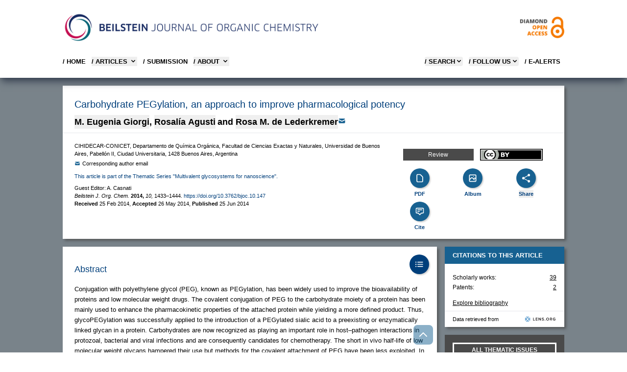

--- FILE ---
content_type: text/html;charset=UTF-8
request_url: https://www.beilstein-journals.org/bjoc/articles/10/147
body_size: 39658
content:
<!doctype html>
<html class="no-js"
      lang="en">
<head>
  
  
    <title>BJOC - Carbohydrate PEGylation, an approach to improve pharmacological potency</title>

  <meta http-equiv="X-UA-Compatible" content="IE=edge,chrome=1" />
  <meta charset="UTF-8" />
  <meta name="viewport" content="width=device-width, initial-scale=1" />
  <meta name="description" content="Carbohydrate PEGylation, an approach to improve pharmacological potency" />

  <meta name="msapplication-square70x70logo" content="/bjoc/theme/css/images/smalltile.png" />
  <meta name="msapplication-square150x150logo" content="/bjoc/theme/css/images/mediumtile.png" />
  <meta name="msapplication-wide310x150logo" content="/bjoc/theme/css/images/widetile.png" />
  <meta name="msapplication-square310x310logo" content="/bjoc/theme/css/images/largetile.png" />

  
  <link rel="apple-touch-icon" sizes="57x57" href="/bjoc/theme/css/images/apple-touch-icon-57.png" />
  <link rel="apple-touch-icon" sizes="72x72" href="/bjoc/theme/css/images/apple-touch-icon-72.png" />
  <link rel="apple-touch-icon" sizes="76x76" href="/bjoc/theme/css/images/apple-touch-icon-76.png" />
  <link rel="apple-touch-icon" sizes="114x114" href="/bjoc/theme/css/images/apple-touch-icon-114.png" />
  <link rel="apple-touch-icon" sizes="120x120" href="/bjoc/theme/css/images/apple-touch-icon-120.png" />
  <link rel="apple-touch-icon" sizes="144x144" href="/bjoc/theme/css/images/apple-touch-icon-144.png" />
  <link rel="apple-touch-icon" sizes="152x152" href="/bjoc/theme/css/images/apple-touch-icon-152.png" />
  <link rel="apple-touch-icon" sizes="180x180" href="/bjoc/theme/css/images/apple-touch-icon-180.png" />

  <link rel="icon" href="/bjoc/theme/css/images/favicon.ico" type="image/x-icon" />
  <link rel="shortcut icon" href="/bjoc/theme/css/images/favicon.ico" type="image/x-icon" />
  <link rel="shortcut icon" sizes="196x196" href="/bjoc/theme/css/images/android-icon.png" />

  
  <link rel="stylesheet" href="/bjoc/theme/css/lightgallery/lightgallery-bundle.css" type="text/css" />
  <link rel="stylesheet" href="/bjoc/theme/css/shariff.complete.css" />

  <script  src="/bjoc/dist/css.js"></script>
  <script src="/bjoc/js/bs-sessionStorage.js"></script>

  <script>
    var clearStorage = false

    if (clearStorage) {
      console.log("clearstorage");
      clearPublicIdList();
    }
  </script>
  
  <link title="schema(DC)" rel="schema.DC" href="http://purl.org/dc/elements/1.1/" />
  
    <meta name="robots" content="index,follow" />
  
    <meta name="language" content="en" />
  
    <meta name="publisher" content="Beilstein-Institut" />
  
    <meta name="copyright" content="© 2014 Giorgi et al; licensee Beilstein-Institut. This is an Open Access article under the terms of the Creative Commons Attribution License (http://creativecommons.org/licenses/by/2.0), which permits unrestricted use, distribution, and reproduction in any medium, provided the original work is properly cited. The license is subject to the Beilstein Journal of Organic Chemistry terms and conditions: (http://www.beilstein-journals.org/bjoc)" />
  
    <meta name="keywords" content="bioavailability; carbohydrates; conjugates; glycoPEGylation; multivalent glycosystems; multivalent PEGylation" />
  
    <meta name="author" content="M. Eugenia Giorgi" />
  
    <meta name="author" content="Rosalía Agusti" />
  
    <meta name="author" content="Rosa M. de Lederkremer" />
  
    <meta name="citation_title" content="Carbohydrate PEGylation, an approach to improve pharmacological potency" />
  
    <meta name="citation_publication_date" content="2014-06-25" />
  
    <meta name="citation_publisher" content="Beilstein-Institut" />
  
    <meta name="citation_journal_title" content="Beilstein Journal of Organic Chemistry" />
  
    <meta name="citation_journal_abbrev" content="Beilstein J. Org. Chem." />
  
    <meta name="citation_volume" content="10" />
  
    <meta name="citation_issue" content="1" />
  
    <meta name="citation_firstpage" content="1433" />
  
    <meta name="citation_lastpage" content="1444" />
  
    <meta name="citation_issn" content="1860-5397" />
  
    <meta name="citation_id" content="1860-5397-10-147" />
  
    <meta name="citation_doi" content="10.3762/bjoc.10.147" />
  
    <meta name="citation_language" content="en" />
  
    <meta name="citation_keywords" content="bioavailability; carbohydrates; conjugates; glycoPEGylation; multivalent glycosystems; multivalent PEGylation" />
  
    <meta name="citation_pdf_url" content="https://www.beilstein-journals.org/bjoc/content/pdf/1860-5397-10-147.pdf" />
  
    <meta name="citation_fulltext_html_url" content="https://www.beilstein-journals.org/bjoc/articles/10/147" />
  
    <meta name="citation_public_url" content="https://www.beilstein-journals.org/bjoc/articles/10/147" />
  
    <meta name="citation_author" content="M. Eugenia Giorgi" />
  
    <meta name="citation_author" content="Rosalía Agusti" />
  
    <meta name="citation_author" content="Rosa M. de Lederkremer" />
  
    <meta name="DC.type" content="Review" />
  
    <meta name="DC.title" content="Carbohydrate PEGylation, an approach to improve pharmacological potency" />
  
    <meta name="DC.source" content="Beilstein Journal of Organic Chemistry 10:147" />
  
    <meta name="DC.date" content="2014-06-25" />
  
    <meta name="DC.identifier" content="doi:10.3762/bjoc.10.147" />
  
    <meta name="DC.publisher" content="Beilstein-Institut" />
  
    <meta name="DC.rights" content="© 2014 Giorgi et al; licensee Beilstein-Institut." />
  
    <meta name="DC.format" content="text/html" />
  
    <meta name="DC.language" content="en" />
  
    <meta name="DC.description" content="Conjugation with polyethylene glycol (PEG), known as PEGylation, has been widely used to improve the bioavailability of proteins and low molecular weight drugs. The covalent conjugation of PEG to the carbohydrate moiety of a protein has been mainly used to enhance the pharmacokinetic properties of the attached protein while yielding a more defined product. Thus, glycoPEGylation was successfully applied to the introduction of a PEGylated sialic acid to a preexisting or enzymatically linked glycan in a protein. Carbohydrates are now recognized as playing an important role in host–pathogen interactions in protozoal, bacterial and viral infections and are consequently candidates for chemotherapy. The short in vivo half-life of low molecular weight glycans hampered their use but methods for the covalent attachment of PEG have been less exploited. In this review, information on the preparation and application of PEG-carbohydrates, in particular multiarm PEGylation, is presented.
" />
  
    <meta name="DC.creator" content="M. Eugenia Giorgi" />
  
    <meta name="DC.creator" content="Rosalía Agusti" />
  
    <meta name="DC.creator" content="Rosa M. de Lederkremer" />
  
    <meta name="DC.subject" content="bioavailability" />
  
    <meta name="DC.subject" content="carbohydrates" />
  
    <meta name="DC.subject" content="conjugates" />
  
    <meta name="DC.subject" content="glycoPEGylation" />
  
    <meta name="DC.subject" content="multivalent glycosystems" />
  
    <meta name="DC.subject" content="multivalent PEGylation" />
  
    <meta name="twitter:card" content="summary_large_image" />
  
    <meta name="twitter:title" content="Carbohydrate PEGylation, an approach to improve pharmacological potency" />
  
    <meta name="twitter:description" content="Beilstein-Institut" />
  
    <meta name="twitter:image" content="https://www.beilstein-journals.org/bjoc/content/figures/1860-5397-10-147-share.png" />
  
  <meta property="og:url" content="https://www.beilstein-journals.org/bjoc/articles/10/147" />
  <meta property="og:type" content="article" />
  <meta property="og:title" content="Carbohydrate PEGylation, an approach to improve pharmacological potency" />
  <meta property="og:description" content="Beilstein Journal of Organic Chemistry" />
  <meta property="og:image" content="https://www.beilstein-journals.org/bjoc/content/figures/1860-5397-10-147-share.png" />
  <link rel="canonical" href="https://www.beilstein-journals.org/bjoc/articles/10/147" />
  <link rel="alternate" type="application/rss+xml" title="Latest articles (rss)" href="/bjoc/content/rss.xml" />
  <link rel="alternate" type="application/atom+xml" title="Latest articles (atom)" href="/bjoc/content/atom.xml" />
</head>

<body class="theme-bjoc ">
<div class="bg-skin-fill">

  
  <header>
    <div class="relative bg-white text-black shadow-lg shadow-gray-700 md:px-4">
      
      <div class="container relative mx-auto max-w-5xl md:pt-6">

        
        <div class="mb-4 hidden md:flex md:flex-row md:justify-between">
          <div class="pr-8">
            <a href="/bjoc/home">
              <img src="/bjoc/images/logo-bjoc.png" alt="Journal Logo"
                   class="max-h-16" loading="lazy"/>
            </a>
          </div>
          <div class="self-center text-right">
            <a href="/bjoc/openAccess">
              <img alt="Diamond Open Access" src="/bjoc/images/openAccess-logo.png" class="max-h-16"
                   loading="lazy" />
            </a>
          </div>
        </div>

        

        <div class="flex flex-row items-center justify-between md:hidden">
          
          <div class="py-4 pl-4 md:py-0 md:pl-0">
            <a href="/bjoc/home">
              <img src="/bjoc/images/logo-bjoc-s.png" alt="Logo Beilstein Institut"
                   class="max-h-12 md:hidden" loading="lazy" />
            </a>
          </div>

          
          <div class="text-right">
            <button data-collapse-toggle="mobile-menu" type="button" class="ml-1 p-2 text-sm text-black md:hidden"
                    aria-controls="mobile-menu" aria-expanded="false">
              <span class="sr-only">Open main menu</span>

              <svg class="h-6 w-6" fill="currentColor" viewBox="0 0 20 20" xmlns="http://www.w3.org/2000/svg">
                <path fill-rule="evenodd" d="M3 5a1 1 0 011-1h12a1 1 0 110
                          2H4a1 1 0 01-1-1zM3 10a1 1 0 011-1h12a1 1 0 110 2H4a1 1 0
                          01-1-1zM3 15a1 1 0 011-1h12a1 1 0 110 2H4a1 1 0 01-1-1z" clip-rule="evenodd"></path>
              </svg>
              <svg class="hidden h-6 w-6" fill="currentColor" viewBox="0 0 20
                        20" xmlns="http://www.w3.org/2000/svg">
                <path fill-rule="evenodd" d="M4.293 4.293a1 1 0 011.414 0L10
                          8.586l4.293-4.293a1 1 0
                          111.414 1.414L11.414 10l4.293 4.293a1 1 0 01-1.414 1.414L10
                          11.414l-4.293 4.293a1 1 0 01-1.414-1.414L8.586 10 4.293
                          5.707a1 1 0 010-1.414z" clip-rule="evenodd"></path>
              </svg>
            </button>
          </div>
        </div>

        <nav id="mobile-menu"
             class="col-span-2 hidden pt-1 pb-6  pl-6 md:pl-0 md:block md:w-full md:justify-self-start">
          <div class="flex w-full flex-col justify-items-end md:flex-row md:justify-between">
            <div class="text-bs font-semibold">
              <ul class="flex flex-col md:flex-row md:space-x-3">
                <li class="mt-2">
                  <a href="/bjoc/home"
                     class="whitespace-nowrap uppercase hover:text-bsRed text-black">
                    / Home
                  </a>
                </li>

                <li class="mt-2">
                  <button id="articlesNavBarLink" data-dropdown-toggle="articlesNavBar"
                          class="flex w-full items-center justify-between pr-4 text-bs font-semibold uppercase hover:text-bsRed md:w-auto md:p-0 text-black">
                    / Articles
                    <svg class="ml-1 h-4 w-4" aria-hidden="true" fill="currentColor" viewBox="0 0 20 20"
                         xmlns="http://www.w3.org/2000/svg">
                      <path fill-rule="evenodd" d="M5.293 7.293a1 1 0 011.414
                                0L10 10.586l3.293-3.293a1 1 0 111.414 1.414l-4 4a1 1 0
                                01-1.414 0l-4-4a1 1 0 010-1.414z" clip-rule="evenodd"></path>
                    </svg>
                  </button>

                </li>
                <li class="mt-2">
                  <a href="/bjoc/submissionOverview"
                     class="whitespace-nowrap uppercase hover:text-bsRed text-black">
                    / SUBMISSION
                  </a>
                </li>

                <li class="mt-2">
                  <button id="aboutNavBarLink" data-dropdown-toggle="aboutNavBar"
                          class="flex w-full items-center justify-between pr-4 text-bs font-semibold uppercase hover:text-bsRed md:w-auto md:border-0 md:p-0 text-black">
                    / About
                    <svg class="ml-1 h-4 w-4" aria-hidden="true" fill="currentColor" viewBox="0 0 20 20"
                         xmlns="http://www.w3.org/2000/svg">
                      <path fill-rule="evenodd" d="M5.293 7.293a1 1 0 011.414
                                0L10 10.586l3.293-3.293a1 1 0 111.414 1.414l-4 4a1 1 0
                                01-1.414 0l-4-4a1 1 0 010-1.414z" clip-rule="evenodd"></path>
                    </svg>
                  </button>

                </li>
              </ul>
            </div>
            
            <div id="aboutNavBar" class="z-10 hidden w-56  bg-white shadow-lg shadow-gray-600">
              <ul class="whitespace-nowrap py-1 text-bs font-semibold text-black">
                <li>
                  <a href="/bjoc/theJournal" class="block py-2 px-4 uppercase hover:text-bsRed">/ The BJOC</a>
                </li>
                <li>
                  <a href="/bjoc/openAccess" class="block py-2 px-4 uppercase hover:text-bsRed">
                    / Diamond Open Access
                  </a>
                </li>
                <li>
                  <a href="/bjoc/statistics" class="block py-2 px-4 uppercase hover:text-bsRed">
                    / Journal Statistics
                  </a>
                </li>
                <li>
                  <a href="/bjoc/boardMembers" class="block py-2 px-4 uppercase hover:text-bsRed">
                    / Editorial Board
                  </a>
                </li>
                <li>
                  <a href="/bjoc/community" class="block py-2 px-4 uppercase hover:text-bsRed">
                    / Community
                  </a>
                </li>
                <li>
                  <a href="/bjoc/callForPapers" class="block py-2 px-4 uppercase hover:text-bsRed">
                    / Call for papers
                  </a>
                </li>
              </ul>
            </div>
            
            <div id="articlesNavBar" class="z-10 hidden w-56  bg-white shadow-lg shadow-gray-600">
              <ul class="whitespace-nowrap py-1 text-bs font-semibold text-black">
                <li>
                  <a href="/bjoc/latest" class="block py-2 px-4 uppercase hover:text-bsRed">
                    / Latest Articles
                  </a>
                </li>
                <li>
                  <a href="/bjoc/topten" class="block py-2 px-4 uppercase hover:text-bsRed">
                    / Most accessed
                  </a>
                </li>
                <li>
                  <a href="/bjoc/series" class="block py-2 px-4 uppercase hover:text-bsRed">
                    / Thematic issues
                  </a>
                </li>
                <li>
                  <a href="/bjoc/collections" class="block py-2 px-4 uppercase hover:text-bsRed">
                    / Featured collections
                  </a>
                </li>
                <li>
                  <a href="/bjoc/volumes" class="block py-2 px-4 uppercase hover:text-bsRed">
                    / Volumes
                  </a>
                </li>
                <li>
                  <a href="/bjoc/authors" class="block py-2 px-4 uppercase hover:text-bsRed">
                    / Authors
                  </a>
                </li>
              </ul>
            </div>

            <div class="text-bs font-semibold">
              <ul class="flex flex-col text-black md:flex-row md:space-x-3">


                
                <li class="mt-2">
                  <button id="searchMegaMenu-button"
                          data-collapse-toggle="searchMegaMenu"
                          class="flex justify-between items-center w-full text-bs font-semibold uppercase rounded md:w-auto pr-4 md:pr-0 hover:text-bsRed">
                    / Search
                    <svg class="w-4 h-4" fill="currentColor" viewBox="0 0 20 20" xmlns="http://www.w3.org/2000/svg">
                      <path fill-rule="evenodd"
                            d="M5.293 7.293a1 1 0 011.414 0L10 10.586l3.293-3.293a1 1 0 111.414 1.414l-4 4a1 1 0 01-1.414 0l-4-4a1 1 0 010-1.414z"
                            clip-rule="evenodd"></path>
                    </svg>
                  </button>
                </li>


                
                <li class="mt-2 hidden md:block">
                  <button id="followUsToggle" data-dropdown-toggle="followUsDropdown"
                          class="flex justify-between items-center w-full text-bs font-semibold uppercase rounded md:w-auto  pr-4 md:pr-0 hover:text-bsRed">
                    / FOLLOW US
                    <svg class="w-4 h-4" fill="currentColor" viewBox="0 0 20 20" xmlns="http://www.w3.org/2000/svg">
                      <path fill-rule="evenodd"
                            d="M5.293 7.293a1 1 0 011.414 0L10 10.586l3.293-3.293a1 1 0 111.414 1.414l-4 4a1 1 0 01-1.414 0l-4-4a1 1 0 010-1.414z"
                            clip-rule="evenodd"></path>
                    </svg>
                  </button>
                </li>



                <li class="mt-2 pr-2 hidden md:block">
                  <a href="/bjoc/login" class="flex flex-row uppercase text-black hover:text-bsRed">
                    / E-Alerts
                  </a>
                </li>

                

                
              </ul>
            </div>
          </div>

          <div id="followUsDropdown" class="z-10 hidden bg-white shadow-lg shadow-gray-600">

            <ul class="whitespace-nowrap py-1 text-bs font-semibold text-black">
              <li>
                <a class="block py-2 px-4 uppercase hover:text-bsRed" target="_blank"
                   href="https://bsky.app/profile/beilstein-institut.bsky.social">
                  / BlueSky
                </a>
              </li>
              <li>
                <a class="block py-2 px-4 uppercase hover:text-bsRed" target="_blank"
                   href="https://www.linkedin.com/company/beilstein-institut">
                  / LINKEDIN
                </a>
              </li>

              <li>
                <a class="block py-2 px-4 uppercase hover:text-bsRed" target="_blank"
                   href="https://hessen.social/@BeilsteinInstitut">
                  / Mastodon
                </a>
              </li>
              <li>
                <a href="/bjoc/content/rss.xml"
                   class="block py-2 px-4 uppercase hover:text-bsRed">
                  / RSS FEED
                </a>
              </li>
            </ul>
          </div>

          
          <div id="searchMegaMenu" class="hidden mt-4 md:bg-white ">
            <div class="max-w-full pr-4 md:pr-0">
              <form id="searchForm"
                    action="/bjoc/quicksearch"
                    accept-charset="utf-8"
                    role="search"
                    autocomplete="off"
                    class="bg-gray-100 p-4 md:p-8">
                <div class="flex flex-col justify-center md:mx-20">
                  <div id="empty-search" class="bg-red-200 hidden">Empty search</div>


                  
                  <div class="flex flex-col md:flex-row text-white ">

                    <select id="searchKey" name="sk" class="h-9 pb-2 uppercase cursor-pointer appearance-none bg-bsButtonColor opacity-80  text-white text-xs font-bold  border-none focus:ring-0">

                      <option value="fullText" class="uppercase">FULL TEXT</option>
                      <option value="title" class="uppercase">TITLE</option>
                      <option value="synopsis" class="uppercase">ABSTRACT</option>
                      <option value="keyword" class="uppercase">KEYWORDS</option>
                      <option value="author" class="uppercase">AUTHOR</option>
                    </select>

                    <input id="searchValue" type="text" maxlength="300" name="sv" class="flex-1 border border-gray-200 text-xs  text-black focus:ring-0 focus:border-gray-200"
                           placeholder="Search the BJOC" value="">


                    <button id="searchButton" title="Search" type="submit"
                            class="md:w-20 mt-2 md:mt-0 border-r border-gray-200 bg-bsButtonColor uppercase opacity-80 leading-9 text-xs font-bold">
                      Search
                    </button>

                    <button title="Search Tips" type="button"
                            class="bg-bsButtonColor uppercase opacity-80 flex-none w-20 leading-9 text-xs font-bold hidden md:block"
                            data-modal-toggle="searchModal">
                      Tips
                    </button>

                  </div>

                  
                  <div class="flex flex-col md:flex-row md:justify-between mt-4">
                    <div class="flex flex-col md:w-1/3">
                      <span class="text-bs font-bold">Article Type</span>
                      <select id="articleType" name="at" class="h-9 pb-2 mt-2 cursor-pointer appearance-none opacity-80 text-xs border-gray-200 focus:ring-0">
                        <option value="">All...</option>
                        <option value="Full Research Paper">Full Research Paper</option>
                        <option value="Review">Review</option>
                        <option value="Letter">Letter</option>
                        <option value="Perspective">Perspective</option>
                        <option value="Commentary">Commentary</option>
                        <option value="Book Report">Book Report</option>
                        <option value="Editorial">Editorial</option>
                      </select>
                    </div>

                    
                    <div class="flex flex-col mt-4 md:mt-0">
                      <span class="text-bs font-bold">Publication Date Range</span>
                      <div date-rangepicker
                           datepicker-autohide
                           datepicker-format="dd M yyyy"
                           class="flex flex-col md:flex-row gap-4 pb-2 mt-2">
                        <div class="relative">
                          <div class="absolute inset-y-0 left-0 flex items-center pl-3 pointer-events-none">
                            <svg aria-hidden="true" class="w-5 h-5 text-gray-500 " fill="currentColor"
                                 viewBox="0 0 20 20" xmlns="http://www.w3.org/2000/svg">
                              <path fill-rule="evenodd"
                                    d="M6 2a1 1 0 00-1 1v1H4a2 2 0 00-2 2v10a2 2 0 002 2h12a2 2 0 002-2V6a2 2 0 00-2-2h-1V3a1 1 0 10-2 0v1H7V3a1 1 0 00-1-1zm0 5a1 1 0 000 2h8a1 1 0 100-2H6z"
                                    clip-rule="evenodd"></path>
                            </svg>
                          </div>
                          <input id="pf" type="text" name="pf" class="h-9 border border-gray-200 text-gray-900 text-xs focus:ring-blue-500 focus:border-blue-500 block w-full pl-10 p-2.5"
                                 placeholder="Select start date" value="">
                        </div>

                        <div class="relative">
                          <div class="absolute inset-y-0 left-0 flex items-center pl-3 pointer-events-none">
                            <svg aria-hidden="true" class="w-5 h-5 text-gray-500 " fill="currentColor"
                                 viewBox="0 0 20 20" xmlns="http://www.w3.org/2000/svg">
                              <path fill-rule="evenodd"
                                    d="M6 2a1 1 0 00-1 1v1H4a2 2 0 00-2 2v10a2 2 0 002 2h12a2 2 0 002-2V6a2 2 0 00-2-2h-1V3a1 1 0 10-2 0v1H7V3a1 1 0 00-1-1zm0 5a1 1 0 000 2h8a1 1 0 100-2H6z"
                                    clip-rule="evenodd"></path>
                            </svg>
                          </div>
                          <input id="pt" type="text" name="pt" class="h-9 border border-gray-200 text-gray-900 text-xs focus:ring-blue-500 focus:border-blue-500 block w-full pl-10 p-2.5"
                                 placeholder="Select end date" value="">
                        </div>
                      </div>
                    </div>
                  </div>
                </div>

                
                <div id="searchModal" tabindex="-1" aria-hidden="true"
                     class="fixed left-0 top-0 z-[1055] hidden h-full w-full overflow-y-auto overflow-x-hidden outline-none">
                  <div class="relative p-4 w-full max-w-3xl h-full">

                    <div class="relative bg-white rounded-lg shadow">

                      <div class="flex justify-between items-start p-4 rounded-t border-b ">
                        <h3 class="text-xl font-semibold text-bsLinkColor">
                          Search Tips
                        </h3>
                        <button type="button"
                                class="text-gray-400 bg-transparent hover:bg-gray-200 hover:text-gray-900 rounded-lg text-sm p-1.5 ml-auto inline-flex items-center"
                                data-modal-toggle="searchModal">
                          <svg class="w-5 h-5" fill="currentColor" viewBox="0 0 20 20"
                               xmlns="http://www.w3.org/2000/svg">
                            <path fill-rule="evenodd"
                                  d="M4.293 4.293a1 1 0 011.414 0L10 8.586l4.293-4.293a1 1 0 111.414 1.414L11.414 10l4.293 4.293a1 1 0 01-1.414 1.414L10 11.414l-4.293 4.293a1 1 0 01-1.414-1.414L8.586 10 4.293 5.707a1 1 0 010-1.414z"
                                  clip-rule="evenodd"></path>
                          </svg>
                        </button>
                      </div>


                      <div class="p-4 text-sm">
                        <p>
                          This search combines search strings from the content search (i.e. "Full Text", "Author", "Title", "Abstract", or "Keywords") with "Article Type" and "Publication Date Range" using the AND operator.
                        </p>

                        <h3 class="py-2 mt-6 font-bold">Search Examples</h3>

                        <table class="w-full text-sm text-left mb-4">
                          <tbody>
                          <tr class="bg-white border-b hover:bg-gray-100">
                            <td class="py-2 align-top">aromatic</td>
                            <td class="p-2 align-top">the word “aromatic”</td>
                          </tr>
                          <tr class="bg-white border-b hover:bg-gray-100">
                            <td class="py-2 pr-10 align-top whitespace-nowrap">aromatic aldehyde</td>
                            <td class="p-2 align-top">the word “aromatic” OR “aldehyde”</td>
                          </tr>

                          <tr class="bg-white border-b  hover:bg-gray-100">
                            <td class="py-2 align-top whitespace-nowrap">+aromatic +aldehyde</td>
                            <td class="p-2 align-top">both words “aromatic” AND “aldehyde”</td>
                          </tr>

                          <tr class="bg-white border-b hover:bg-gray-100">
                            <td class="py-2 align-top">+aromatic -aldehyde</td>
                            <td class="p-2 align-top">the word “aromatic” but NOT “aldehyde”</td>
                          </tr>

                          <tr class="bg-white border-b hover:bg-gray-100">
                            <td class="py-2 align-top">“aromatic aldehyde”</td>
                            <td class="p-2 align-top">the exact phrase “aromatic aldehyde”</td>
                          </tr>
                          <tr class="bg-white border-b hover:bg-gray-100">
                            <td class="py-2 align-top">benz*</td>
                            <td class="p-2 align-top">words which begin with “benz”, such as “benzene” or “benzyl”</td>
                          </tr>

                          <tr class="bg-white border-b hover:bg-gray-100">
                            <td class="py-2 align-top">benz*yl</td>
                            <td class="p-2 align-top">words that begin with “benz” and end with “yl”, such as “benzyl”
                              or
                              “benzoyl”
                            </td>
                          </tr>

                          <tr class="bg-white border-b hover:bg-gray-100">
                            <td class="py-2 align-top">benzyl~</td>
                            <td class="p-2 align-top">words that are close to the word “benzyl”, such as “benzoyl”
                              (i.e., fuzzy
                              search)
                            </td>
                          </tr>

                          </tbody>
                        </table>

                      </div>
                    </div>
                  </div>
                </div>

              </form>
            </div>

          </div>
        </nav>
      </div>
    </div>
  </header>


  <script type="text/javascript">
    if (!navigator.cookieEnabled) {
      document.write("<div class=\"mx-auto mt-4 max-w-5xl\">" +
        "<div class=\" p-4 mb-4 text-bs text-white bg-bsRed\">" +
        "Please enable Javascript and Cookies to allow this site to work correctly!" +
        "</div>" +
        "</div>");
    }
  </script>

  <noscript>
    <br />
    <br />
    <div class="container">
      <div class="alert alert-warning">Please enable Javascript and Cookies to allow this site to work correctly!</div>
    </div>
  </noscript>

  <div class="container mx-auto mt-4 max-w-5xl">
    <div>


  <div class="container mx-auto mt-4 max-w-5xl">

    
    <div id="pager" class="flex flex-row justify-between items-center mb-2">
      <button id="previousBtn" onclick="gotoArticle('previous');" aria-label="Previous article"
              class="w-10 h-10 text-white flex justify-center items-center  hover:text-bsLinkColor">
        <svg xmlns="http://www.w3.org/2000/svg" fill="none" viewBox="0 0 24 24" stroke-width="4" stroke="currentColor"
             class="w-6 h-6">
          <path stroke-linecap="round" stroke-linejoin="round" d="M15.75 19.5L8.25 12l7.5-7.5" />
        </svg>
      </button>


      <button id="nextBtn" onclick="gotoArticle('next');" aria-label="Next article"
              class="w-10 h-10 text-white   flex justify-center items-center hover:text-bsLinkColor">
        <svg xmlns="http://www.w3.org/2000/svg" fill="none" viewBox="0 0 24 24" stroke-width="4" stroke="currentColor"
             class="w-6 h-6">
          <path stroke-linecap="round" stroke-linejoin="round" d="M8.25 4.5l7.5 7.5-7.5 7.5" />
        </svg>
      </button>
    </div>

    

	<div>
	
	<script type="application/ld+json">
	    {
	        "@context": "https://schema.org",
	        "@type": "WebPage",
	        "mainEntity": {
	            "@type": "ScholarlyArticle",
	            "mainEntityOfPage": "https://www.beilstein-journals.org/bjoc/articles/10/147",
	            "isAccessibleForFree": true,
	            "headline": "Carbohydrate PEGylation, an approach to improve pharmacological potency",
	            "description": "Conjugation with polyethylene glycol (PEG), known as PEGylation, has been widely used to improve the bioavailability of proteins and low molecular weight drugs. The covalent conjugation of PEG to the carbohydrate moiety of a protein has been mainly used to enhance the pharmacokinetic properties of the attached protein while yielding a more defined product. Thus, glycoPEGylation was successfully applied to the introduction of a PEGylated sialic acid to a preexisting or enzymatically linked glycan in a protein. Carbohydrates are now recognized as playing an important role in host–pathogen interactions in protozoal, bacterial and viral infections and are consequently candidates for chemotherapy. The short in vivo half-life of low molecular weight glycans hampered their use but methods for the covalent attachment of PEG have been less exploited. In this review, information on the preparation and application of PEG-carbohydrates, in particular multiarm PEGylation, is presented.",
	            "datePublished": "25 Jun 2014",
	            "pageStart": "1433",
	            "pageEnd": "1444",
	            "license": "https://creativecommons.org/licenses/by/4.0",
	            "sameAs": "https://doi.org/10.3762/bjoc.10.147",
	            "keywords": ["bioavailability","carbohydrates","conjugates","glycoPEGylation","multivalent glycosystems","multivalent PEGylation"],
	            "isPartOf": {
	                "name": "Beilstein Journal of Organic Chemistry",
	                "issn": "1860-5397",
	                "@type": [
	                    "PublicationVolume",
	                    "Periodical"
	                ],
	                "volumeNumber": "10"
	            },
	            "publisher": {
	                "name": "Beilstein-Institut zur Förderung der Chemischen Wissenschaften.",
	                "logo": {
	                    "url": "/bjoc/theme/css/images/apple-touch-icon-180.png",
	                    "@type": "ImageObject"
	                },
	                "@type": "Organization"
	            },
	            "author": [{"affiliation":[{"@type":"Organization","name":"CIHIDECAR-CONICET, Departamento de Qu&#237;mica Org&#225;nica, Facultad de Ciencias Exactas y Naturales, Universidad de Buenos Aires, Pabell&#243;n II, Ciudad Universitaria, 1428 Buenos Aires, Argentina"}],"@type":"Person","name":"M. Eugenia Giorgi"},{"affiliation":[{"@type":"Organization","name":"CIHIDECAR-CONICET, Departamento de Qu&#237;mica Org&#225;nica, Facultad de Ciencias Exactas y Naturales, Universidad de Buenos Aires, Pabell&#243;n II, Ciudad Universitaria, 1428 Buenos Aires, Argentina"}],"@type":"Person","name":"Rosalía Agusti"},{"affiliation":[{"@type":"Organization","name":"CIHIDECAR-CONICET, Departamento de Qu&#237;mica Org&#225;nica, Facultad de Ciencias Exactas y Naturales, Universidad de Buenos Aires, Pabell&#243;n II, Ciudad Universitaria, 1428 Buenos Aires, Argentina"}],"@type":"Person","name":"Rosa M. de Lederkremer"}] 
	        }
	    }
	</script>
	
	</div>

	
  <div class="shadow-beilstein">
    
    <div class="bg-white border-b border-gray-200">
      <h1 class="px-4 pt-6 md:px-6">Carbohydrate PEGylation, an approach to improve pharmacological potency</h1>


      
      <ol class="align-baseline  px-4 py-2 text-lg font-semibold  md:px-6">

        <li class="whitespace-nowrap inline-flex items-baseline">
          <button class="popoverButton"
                  role="button"
                  data-template="author1">M. Eugenia Giorgi</button>
          <span>
          <sup class=""></sup>
        </span>

          


          
          <span>, </span>
        </li>

        <li class="whitespace-nowrap inline-flex items-baseline">
          <button class="popoverButton"
                  role="button"
                  data-template="author2">Rosalía Agusti</button>
          <span>
          <sup class=""></sup>
        </span>

          


          
          <span class="ml-1"> and </span>
        </li>

        <li class="whitespace-nowrap inline-flex items-baseline">
          <button class="popoverButton"
                  role="button"
                  data-template="author3">Rosa M. de Lederkremer</button>
          <span>
          <sup class=""></sup>
        </span>

          
            

            <a href="mailto:lederk@qo.fcen.uba.ar" class="text-skin-emailIcon"
               aria-label="Write Email">
              <svg xmlns="http://www.w3.org/2000/svg" class="h-4 w-4" viewBox="0 0 20 20" fill="currentColor">
                <path d="M2.003 5.884L10 9.882l7.997-3.998A2 2 0 0016 4H4a2 2 0 00-1.997 1.884z"/>
                <path d="M18 8.118l-8 4-8-4V14a2 2 0 002 2h12a2 2 0 002-2V8.118z"/>
              </svg>
            </a>
          


          
          <span></span>
        </li>

      </ol>
    </div>

    
    
      <div id="author1" role="tooltip"
           class="w-80 inline-block absolute invisible z-10  text-sm font-medium text-gray-900 bg-white rounded-lg border border-gray-200 shadow-sm opacity-0 transition-opacity duration-300 tooltip dark:bg-gray-700">

        <div class="border-b border-gray-200 text-sm font-semibold">
          <div class="flex flex-row p-2 justify-between ">
            <div class="flex flex-row space-x-2 text-bsLinkColor">
              <svg xmlns="http://www.w3.org/2000/svg" class="h-5 w-5" viewBox="0 0 20 20" fill="currentColor">
                <path fill-rule="evenodd" d="M10 9a3 3 0 100-6 3 3 0 000 6zm-7 9a7 7 0 1114 0H3z" clip-rule="evenodd"/>
              </svg>
              <span class="block text-base">M. Eugenia Giorgi</span>
            </div>
          </div>
        </div>

        
          <div class="p-2 text-xxs font-normal">CIHIDECAR-CONICET, Departamento de Qu&#237;mica Org&#225;nica, Facultad de Ciencias Exactas y Naturales, Universidad de Buenos Aires, Pabell&#243;n II, Ciudad Universitaria, 1428 Buenos Aires, Argentina</div>
        


        

        <div class="mt-2 p-2 text-xs">
          <a href="https://www.beilstein-journals.org/bjoc/authors?a=Giorgi, M. Eugenia"
             rel="nofollow"
             class="text-bsLinkColor cursor-pointer">
            All articles from this author
          </a>
        </div>
        <div class="tooltip-arrow" data-popper-arrow></div>
      </div>
    
      <div id="author2" role="tooltip"
           class="w-80 inline-block absolute invisible z-10  text-sm font-medium text-gray-900 bg-white rounded-lg border border-gray-200 shadow-sm opacity-0 transition-opacity duration-300 tooltip dark:bg-gray-700">

        <div class="border-b border-gray-200 text-sm font-semibold">
          <div class="flex flex-row p-2 justify-between ">
            <div class="flex flex-row space-x-2 text-bsLinkColor">
              <svg xmlns="http://www.w3.org/2000/svg" class="h-5 w-5" viewBox="0 0 20 20" fill="currentColor">
                <path fill-rule="evenodd" d="M10 9a3 3 0 100-6 3 3 0 000 6zm-7 9a7 7 0 1114 0H3z" clip-rule="evenodd"/>
              </svg>
              <span class="block text-base">Rosal&#237;a Agusti</span>
            </div>
          </div>
        </div>

        
          <div class="p-2 text-xxs font-normal">CIHIDECAR-CONICET, Departamento de Qu&#237;mica Org&#225;nica, Facultad de Ciencias Exactas y Naturales, Universidad de Buenos Aires, Pabell&#243;n II, Ciudad Universitaria, 1428 Buenos Aires, Argentina</div>
        


        

        <div class="mt-2 p-2 text-xs">
          <a href="https://www.beilstein-journals.org/bjoc/authors?a=Agusti, Rosalía"
             rel="nofollow"
             class="text-bsLinkColor cursor-pointer">
            All articles from this author
          </a>
        </div>
        <div class="tooltip-arrow" data-popper-arrow></div>
      </div>
    
      <div id="author3" role="tooltip"
           class="w-80 inline-block absolute invisible z-10  text-sm font-medium text-gray-900 bg-white rounded-lg border border-gray-200 shadow-sm opacity-0 transition-opacity duration-300 tooltip dark:bg-gray-700">

        <div class="border-b border-gray-200 text-sm font-semibold">
          <div class="flex flex-row p-2 justify-between ">
            <div class="flex flex-row space-x-2 text-bsLinkColor">
              <svg xmlns="http://www.w3.org/2000/svg" class="h-5 w-5" viewBox="0 0 20 20" fill="currentColor">
                <path fill-rule="evenodd" d="M10 9a3 3 0 100-6 3 3 0 000 6zm-7 9a7 7 0 1114 0H3z" clip-rule="evenodd"/>
              </svg>
              <span class="block text-base">Rosa M. de Lederkremer</span>
            </div>
          </div>
        </div>

        
          <div class="p-2 text-xxs font-normal">CIHIDECAR-CONICET, Departamento de Qu&#237;mica Org&#225;nica, Facultad de Ciencias Exactas y Naturales, Universidad de Buenos Aires, Pabell&#243;n II, Ciudad Universitaria, 1428 Buenos Aires, Argentina</div>
        


        

        <div class="mt-2 p-2 text-xs">
          <a href="https://www.beilstein-journals.org/bjoc/authors?a=de Lederkremer, Rosa M"
             rel="nofollow"
             class="text-bsLinkColor cursor-pointer">
            All articles from this author
          </a>
        </div>
        <div class="tooltip-arrow" data-popper-arrow></div>
      </div>
    


    <!-- Info / Buttons container -->
    <div class="px-4  py-4 text-xxs bg-white grid grid-cols-1 md:grid-cols-3  md:px-6 bg-red">
      <div class="text-xxs pr-4 md:col-span-2">
        
        <div class="py-0.5">
          <span>CIHIDECAR-CONICET, Departamento de Qu&#237;mica Org&#225;nica, Facultad de Ciencias Exactas y Naturales, Universidad de Buenos Aires, Pabell&#243;n II, Ciudad Universitaria, 1428 Buenos Aires, Argentina</span>
        </div>


        
        

        


        <script>
            function openCloseMoreAffiliations() {
                var affiContent = document.getElementById("more-affiliations-content");
                var affiButton = document.getElementById("more-affiliations-button");

                if (affiButton.innerText == 'more') {
                    affiButton.innerText = 'less';
                } else if (affiButton.innerText == 'less') {
                    affiButton.innerText = 'more';
                }
                affiContent.classList.toggle("hidden");
            }
        </script>

        
        <ol class="flex flex-row py-0.5">
          
          <li class="flex flex-row  h-4 whitespace-nowrap mr-4 align-baseline items-center">
            <svg xmlns="http://www.w3.org/2000/svg" class="h-3 w-3 text-skin-emailIcon" viewBox="0 0 20 20"
                 fill="currentColor">
              <path d="M2.003 5.884L10 9.882l7.997-3.998A2 2 0 0016 4H4a2 2 0 00-1.997 1.884z"/>
              <path d="M18 8.118l-8 4-8-4V14a2 2 0 002 2h12a2 2 0 002-2V8.118z"/>
            </svg>
            <span class="ml-1">Corresponding author email</span>
          </li>
          
        </ol>

        
        

        
        <div class="mt-2">
          
          <a href="https://www.beilstein-journals.org/bjoc/series/44"
             class="text-bsLinkColor">This article is part of the Thematic Series &quot;Multivalent glycosystems for nanoscience&quot;.</a>
        </div>

        
        <div class="mt-2">
          <span>Guest Editor: A. Casnati</span>
          <br/>
          <span><i>Beilstein J. Org. Chem.</i> <b>2014,</b> <i>10,</i> 1433&#8211;1444.</span>

          <a href="https://doi.org/10.3762/bjoc.10.147" class="text-bsLinkColor">https://doi.org/10.3762/bjoc.10.147</a>
          <br/>
          <strong>Received </strong> <span>25 Feb 2014</span>,
          <strong>Accepted </strong> <span>26 May 2014</span>,
          <strong>Published </strong> <span>25 Jun 2014</span>
        </div>

        
        
      </div>
      <div>

        <div class="mt-4 md:mx-5 flex flex-row items-center justify-between align-baseline">
          <div class="w-36 whitespace-nowrap border-2 border-bsFooterColor bg-bsFooterColor px-2 py-0.5 text-center text-xs text-white">Review</div>
          <a href="#copyright">
            <img class="h-6" src="https://www.beilstein-journals.org/bjoc/images/by.svg" alt="cc by logo"/>
          </a>
        </div>

        <div class="mt-4 grid grid-cols-4 md:grid-cols-3 gap-y-2 text-xxs sm:text-xs md:text-xs">

          
          <div class="flex flex-col justify-center items-center">
            <a href="/bjoc/content/pdf/1860-5397-10-147.pdf" target="_blank"
               aria-label="PDF"
               class="flex h-10 w-10 items-center justify-center rounded-full shadow-button bg-skin-articleButton">
              <svg xmlns="http://www.w3.org/2000/svg" class="h-5 w-5 text-white" fill="none" viewBox="0 0 24 24"
                   stroke="currentColor" stroke-width="2">
                <path stroke-linecap="round" stroke-linejoin="round"
                      d="M7 21h10a2 2 0 002-2V9.414a1 1 0 00-.293-.707l-5.414-5.414A1 1 0 0012.586 3H7a2 2 0 00-2 2v14a2 2 0 002 2z"/>
              </svg>
            </a>
            <a href="/bjoc/content/pdf/1860-5397-10-147.pdf" target="_blank"
               class="mt-1 flex justify-center font-bold text-skin-button">
              PDF
            </a>
          </div>

          
          <div id="global-album-trigger"
               class="flex flex-col justify-center items-center">
            <button aria-label="Album"
                    class="flex h-10 w-10 items-center justify-center rounded-full shadow-button bg-skin-articleButton text-white">
              <svg xmlns="http://www.w3.org/2000/svg" class="h-5 w-5" fill="none" viewBox="0 0 24 24"
                   stroke="currentColor" stroke-width="2">
                <path stroke-linecap="round" stroke-linejoin="round"
                      d="M4 16l4.586-4.586a2 2 0 012.828 0L16 16m-2-2l1.586-1.586a2 2 0 012.828 0L20 14m-6-6h.01M6 20h12a2 2 0 002-2V6a2 2 0 00-2-2H6a2 2 0 00-2 2v12a2 2 0 002 2z"/>
              </svg>
            </button>
            <span class="mt-1 flex justify-center items-center font-bold text-skin-button cursor-pointer">
            Album
          </span>
          </div>

          
          

          
          

          
          

          
          

          
          

          
          

          
          <div class="flex flex-col justify-center items-center">
            <button aria-label="Share"
                    class="flex h-10 w-10 items-center justify-center rounded-full shadow-button bg-skin-articleButton text-white"
                    data-modal-toggle="shareModal">
              <svg xmlns="http://www.w3.org/2000/svg" viewBox="0 0 24 24" fill="currentColor" class="h-5 w-5">
                <path fill-rule="evenodd"
                      d="M15.75 4.5a3 3 0 11.825 2.066l-8.421 4.679a3.002 3.002 0 010 1.51l8.421 4.679a3 3 0 11-.729 1.31l-8.421-4.678a3 3 0 110-4.132l8.421-4.679a3 3 0 01-.096-.755z"
                      clip-rule="evenodd"/>
              </svg>
            </button>
            <button class="mt-1 flex justify-center font-bold text-skin-button" data-modal-toggle="shareModal">
              Share
            </button>
          </div>

          
          <div class="flex flex-col justify-center items-center">
            <a href="https://www.beilstein-journals.org/bjoc/articles/10/147/downloads#howToCite"
               aria-label="Cite"
               class="flex h-10 w-10 items-center justify-center rounded-full shadow-button bg-skin-articleButton text-white ">
              <svg xmlns="http://www.w3.org/2000/svg" class="h-5 w-5" fill="none" viewBox="0 0 24 24"
                   stroke="currentColor" stroke-width="2">
                <path stroke-linecap="round" stroke-linejoin="round"
                      d="M7 8h10M7 12h4m1 8l-4-4H5a2 2 0 01-2-2V6a2 2 0 012-2h14a2 2 0 012 2v8a2 2 0 01-2 2h-3l-4 4z"/>
              </svg>
            </a>
            <a href="https://www.beilstein-journals.org/bjoc/articles/10/147/downloads#howToCite"
               class="mt-1 flex justify-center items-center font-bold text-skin-button">
              Cite
            </a>
          </div>

        </div>
      </div>
    </div>

    
    
    

    
    

    
    
  </div>


    <div class="mt-4">

      
      <div class="grid grid-cols-1 md:grid-cols-4 gap-4 items-start mb-4">

        
        <aside class="mb-4 bg-white md:hidden shadow-beilstein">
          <div class="mb-4 text-bs font-semibold uppercase text-white bg-skin-volumeHeader px-4 py-2">
            Citations to this article
          </div>
          <div class="grid grid-cols-2 py-1 px-4 text-xs text-black">
            <span class="justify-self-start whitespace-nowrap">Scholarly works:</span>
            <a href="https://www.beilstein-journals.org/bjoc/articles/10/147/downloads#scholarlyWorks"
               class="justify-self-end text-black underline">39</a>
          </div>

          <div class="grid grid-cols-2 text-xs px-4 text-black">

            <span class="justify-self-start whitespace-nowrap">Patents:</span> <a
              href="https://www.beilstein-journals.org/bjoc/articles/10/147/downloads#patents"
              class="justify-self-end text-black underline">2</a>
          </div>

          <a
              href="https://www.beilstein-journals.org/bjoc/articles/10/147/downloads#citedBy"
              class="px-4 pt-4 pb-2 block text-xs text-black underline underline-offset-2"> Explore bibliography </a>

          <div
              class="px-4 py-2 text-xxs text-black flex flex-row justify-between align-baseline items-center border-t border-gray-200">
            <div class="">Data retrieved from</div>
            <div class="w-20">
              <img class="" src="/bjoc/images/Lens-logo-wo-tagline.png" alt="The Lens logo"/>
            </div>
          </div>
        </aside>

        
        <div id="articleContent" class="relative z-0 md:col-span-3">

          
          <div class="absolute right-4 top-4 z-10">
            <button
                class="flex h-10 w-10 items-center justify-center rounded-full shadow-button bg-skin-actionButton text-white"
                type="button"
                aria-label="Table of Contents"
                data-modal-toggle="tocModal">
              <svg xmlns="http://www.w3.org/2000/svg" fill="none" viewBox="0 0 24 24" stroke-width="2"
                   stroke="currentColor" class="w-5 h-5 text-white">
                <path stroke-linecap="round" stroke-linejoin="round"
                      d="M8.25 6.75h12M8.25 12h12m-12 5.25h12M3.75 6.75h.007v.008H3.75V6.75zm.375 0a.375.375 0 11-.75 0 .375.375 0 01.75 0zM3.75 12h.007v.008H3.75V12zm.375 0a.375.375 0 11-.75 0 .375.375 0 01.75 0zm-.375 5.25h.007v.008H3.75v-.008zm.375 0a.375.375 0 11-.75 0 .375.375 0 01.75 0z"/>
              </svg>
            </button>
          </div>





          
          <div class="text-bs bg-white shadow-beilstein px-4 py-4 md:py-6 md:px-6">
            <div class="flex flex-row justify-between items-center">
              <div id="abstract">
  <h2 class="bsmArticleDetailAbstract">Abstract</h2>

  
  <p>Conjugation with polyethylene glycol (PEG), known as PEGylation, has been widely used to improve the bioavailability of proteins and low molecular weight drugs. The covalent conjugation of PEG to the carbohydrate moiety of a protein has been mainly used to enhance the pharmacokinetic properties of the attached protein while yielding a more defined product. Thus, glycoPEGylation was successfully applied to the introduction of a PEGylated sialic acid to a preexisting or enzymatically linked glycan in a protein. Carbohydrates are now recognized as playing an important role in host&#8211;pathogen interactions in protozoal, bacterial and viral infections and are consequently candidates for chemotherapy. The short in vivo half-life of low molecular weight glycans hampered their use but methods for the covalent attachment of PEG have been less exploited. In this review, information on the preparation and application of PEG-carbohydrates, in particular multiarm PEGylation, is presented.</p>

  
  


  <div class="mt-8">
    <strong>Keywords: </strong>
    <a rel="nofollow" href="/bjoc/keywordsearch?sv=bioavailability">bioavailability</a>; <a rel="nofollow" href="/bjoc/keywordsearch?sv=carbohydrates">carbohydrates</a>; <a rel="nofollow" href="/bjoc/keywordsearch?sv=conjugates">conjugates</a>; <a rel="nofollow" href="/bjoc/keywordsearch?sv=glycoPEGylation">glycoPEGylation</a>; <a rel="nofollow" href="/bjoc/keywordsearch?sv=multivalent glycosystems">multivalent glycosystems</a>; <a rel="nofollow" href="/bjoc/keywordsearch?sv=multivalent PEGylation">multivalent PEGylation</a>
  </div>
</div>
            </div>
          </div>


          
          <div class="hidden">

            <figure class="album-item" data-src="/bjoc/content/figures/1860-5397-10-147-graphical-abstract.png?scale=2.0&amp;max-width=1024&amp;background=ffffff" data-external-thumb-image="/bjoc/content/figures/1860-5397-10-147-graphical-abstract.png?max-width=90&amp;background=ffffff">
              <img class="md:ml-4 cursor-pointer" loading="lazy" src="/bjoc/content/figures/1860-5397-10-147-graphical-abstract.png?max-width=637&amp;background=FFFFFF" id="graphical abstract"
                   alt="Graphical Abstract"/>
              <figcaption>
                
                <div class="flex flex-col md:flex-row text-black md:items-center md:justify-between">
                  <div class="mr-2">
                    <p>
                      <strong>Graphical Abstract</strong>
                    </p>
                  </div>
                </div>
              </figcaption>
            </figure>
          </div>

          
          

  <div class="text-bs bg-white shadow-beilstein px-4 py-4 md:py-6 md:px-6 mt-4">

    <a id="O2"></a>
    <h2 class="bsmSectionTitle">Introduction</h2>


    

      
        <p>In recent years, the modification of biotherapeutics by covalent conjugation with polyethyleneglycol (PEG) known as PEGylation has emerged as an effective strategy to improve the therapeutic potential of drugs through less frequent dosing <a class='popoverButton' id='link1' tabindex='0' role='button' data-template='link1-content'>[1-3]</a>. PEG is a biologically inert, non-immnunogenic linear polyether diol that confers proteins greater solubility in aqueous and organic media. It is being used in pharmaceutical areas not only to enhance water solubility and reduce immunogenicity but also to increase in vivo circulation half-life by preventing enzymatic degradation and renal clearance <a class='popoverButton' id='link2' tabindex='0' role='button' data-template='link2-content'>[4]</a>. Numerous examples of bioconjugation with PEG have been reported including, among others, proteins located in adenovirus coat for vaccine development <a class='popoverButton' id='link3' tabindex='0' role='button' data-template='link3-content'>[5]</a>, antibodies or antibody fragments to prolong their circulating half-lives in vivo <a class='popoverButton' id='link4' tabindex='0' role='button' data-template='link4-content'>[6]</a> and selective alkylation and acylation of amino groups in a somatostatin analog using two different PEG reagents <a class='popoverButton' id='link5' tabindex='0' role='button' data-template='link5-content'>[7]</a>. Also, PEGylation of low molecular weight drugs in order to increase solubility <a class='popoverButton' id='link6' tabindex='0' role='button' data-template='link6-content'>[8]</a>, prolong the in vivo action <a class='popoverButton' id='link7' tabindex='0' role='button' data-template='link7-content'>[9]</a> or for targeting drug delivery <a class='popoverButton' id='link8' tabindex='0' role='button' data-template='link8-content'>[10]</a> has been described. The potent anti-inflammatory drug dexamethasone was coupled to a multifunctional PEG, prepared by a click reaction, for treatment of rheumatoid arthritis <a class='popoverButton' id='link9' tabindex='0' role='button' data-template='link9-content'>[11]</a>. A heterobifunctional PEG has been conjugated with both paclitaxel, a potent anticancer drug, and alendronate, a bone-targeting biphosphonate, in order to obtain strong bone tropism and fast drug release <a class='popoverButton' id='link10' tabindex='0' role='button' data-template='link10-content'>[12]</a>. An enzymatic method using a microbial transglutaminase was described for PEGylation of human growth hormone <a class='popoverButton' id='link11' tabindex='0' role='button' data-template='link11-content'>[13]</a>.</p>
        
        
        
        
        
      

    

      
        <p>Glycans have been recognized as immunodominant epitopes in antigenic glycoconjugates <a class='popoverButton' id='link12' tabindex='0' role='button' data-template='link12-content'>[14]</a>. Carbohydrates participate in molecular recognition events such as host&#8211;pathogen interactions, responsible for mammal infections, and are candidates for chemotherapy <a class='popoverButton' id='link13' tabindex='0' role='button' data-template='link13-content'>[15]</a>. Moreover, synthesis of multivalent carbohydrate ligands provide higher affinity for receptors as described for Shiga-like toxins <a class='popoverButton' id='link14' tabindex='0' role='button' data-template='link14-content'>[16]</a> and other systems <a class='popoverButton' id='link15' tabindex='0' role='button' data-template='link15-content'>[17]</a>.</p>
        
        
        
        
        
      

    

      
        <p>Several excellent reviews have been published on PEGylation of proteins, including PEG-drugs in the market <a class='popoverButton' id='link16' tabindex='0' role='button' data-template='link16-content'>[2,18-21]</a>. However, PEGylation of carbohydrate molecules has been less exploited and studies have been focused on polysaccharides or on carbohydrates linked to proteins. A review dedicated to PEGylated chitosan derivatives has been published <a class='popoverButton' id='link17' tabindex='0' role='button' data-template='link17-content'>[22]</a>.</p>
        
        
        
        
        
      

    

      
        <p>In the present review we present different approaches used for modification of glycans by covalent conjugation with PEG reagents, in particular with multiarm PEGs, with the aim to increase the loading of the active sugar. Multivalent glycomolecules have proven to mediate or inhibit a variety of biological or pathological processes <a class='popoverButton' id='link18' tabindex='0' role='button' data-template='link18-content'>[17,23]</a>.</p>
        
        
        
        
        
      

    

    

  </div>

  <div class="text-bs bg-white shadow-beilstein px-4 py-4 md:py-6 md:px-6 mt-4">

    <a id="O3"></a>
    <h2 class="bsmSectionTitle">Review</h2>


    

    

      <a id="O4"></a>
      <h3>Polyethylene glycol (PEG) derivatives</h3>
      
        
          <p>Polyethyleneglycol is an amphiphilic polymer consisting of repeating units of ethylene oxide which may be assembled in linear or branched structures to give a range of PEGs with different shapes and molecular weights (<a href='#F1'>Figure&#160;1</a>). PEG must be activated for further conjugation by substitution of terminal OH by a functional group that could react with an appropriate site in the molecule to be conjugated, maintaining its biological activity. Examples of activated PEGs are shown in <a href='#F2'>Figure&#160;2</a>. Multiarm PEGs have the advantage of presenting several sites for conjugation and, in the higher MW conjugates, the arms are far away enough from each other to allow independent interaction with the target site.</p>
          
          
          
          
          
        
      
        
          
          
          
          
          

  <div class="bs-separator"></div>

  <div>
    <a id="F1"></a>
    <a id="1860-5397-10-147-1"></a>


    <figure>

      <img class="album-item md:ml-4 cursor-pointer" loading="lazy"
           src="/bjoc/content/figures/1860-5397-10-147-1.svg?max-width=637&amp;background=FFFFFF"
           id="figure1"
           alt="[1860-5397-10-147-1]" data-src="/bjoc/content/figures/1860-5397-10-147-1.svg?scale=2.0&amp;max-width=1024&amp;background=FFFFFF" data-sub-html="#caption-1860-5397-10-147-1" data-external-thumb-image="/bjoc/content/figures/1860-5397-10-147-1.svg?max-width=90&amp;background=FFFFFF"/>

      <figcaption class="flex flex-row justify-between items-start">
        
        <p>
          <strong>Figure 1:</strong>
          
            
            Types of PEG utilized for derivatization of drugs and peptides.
          
        </p>
        
        <div class="hidden" id="caption-1860-5397-10-147-1">

          
          

          
          <div class="flex flex-col md:flex-row md:items-center md:justify-between">

            <div class="mr-2">
              <p class="text-black">
                <strong>Figure 1:</strong>
                Types of PEG utilized for derivatization of drugs and peptides.
              </p>
            </div>
            <a href="javascript:closeGallery(&#39;F1&#39;);"
               class="jumperLink pwsButtonBlue mt-2">Jump to Figure 1</a>
          </div>
        </div>

        
        <div class="flex flex-col justify-center items-center py-5 pl-4">
          <button class="js-album-trigger flex h-10 w-10 items-center justify-center rounded-full shadow-button bg-skin-actionButton">
            <svg xmlns="http://www.w3.org/2000/svg" class="h-5 w-5 text-white" fill="none" viewBox="0 0 24 24"
                 stroke="currentColor" stroke-width="2">
              <path stroke-linecap="round" stroke-linejoin="round"
                    d="M21 21l-5.197-5.197m0 0A7.5 7.5 0 105.196 5.196a7.5 7.5 0 0010.607 10.607zM10.5 7.5v6m3-3h-6"/>
            </svg>
          </button>
        </div>
      </figcaption>
    </figure>
  </div>

  <div class="bs-separator"></div>


          
        
      
        
          
          
          
          
          

  

  <div>
    <a id="F2"></a>
    <a id="1860-5397-10-147-2"></a>


    <figure>

      <img class="album-item md:ml-4 cursor-pointer" loading="lazy"
           src="/bjoc/content/figures/1860-5397-10-147-2.svg?max-width=637&amp;background=FFFFFF"
           id="figure2"
           alt="[1860-5397-10-147-2]" data-src="/bjoc/content/figures/1860-5397-10-147-2.svg?scale=2.0&amp;max-width=1024&amp;background=FFFFFF" data-sub-html="#caption-1860-5397-10-147-2" data-external-thumb-image="/bjoc/content/figures/1860-5397-10-147-2.svg?max-width=90&amp;background=FFFFFF"/>

      <figcaption class="flex flex-row justify-between items-start">
        
        <p>
          <strong>Figure 2:</strong>
          
            
            Activated PEG derivatives for conjugation.
          
        </p>
        
        <div class="hidden" id="caption-1860-5397-10-147-2">

          
          

          
          <div class="flex flex-col md:flex-row md:items-center md:justify-between">

            <div class="mr-2">
              <p class="text-black">
                <strong>Figure 2:</strong>
                Activated PEG derivatives for conjugation.
              </p>
            </div>
            <a href="javascript:closeGallery(&#39;F2&#39;);"
               class="jumperLink pwsButtonBlue mt-2">Jump to Figure 2</a>
          </div>
        </div>

        
        <div class="flex flex-col justify-center items-center py-5 pl-4">
          <button class="js-album-trigger flex h-10 w-10 items-center justify-center rounded-full shadow-button bg-skin-actionButton">
            <svg xmlns="http://www.w3.org/2000/svg" class="h-5 w-5 text-white" fill="none" viewBox="0 0 24 24"
                 stroke="currentColor" stroke-width="2">
              <path stroke-linecap="round" stroke-linejoin="round"
                    d="M21 21l-5.197-5.197m0 0A7.5 7.5 0 105.196 5.196a7.5 7.5 0 0010.607 10.607zM10.5 7.5v6m3-3h-6"/>
            </svg>
          </button>
        </div>
      </figcaption>
    </figure>
  </div>

  <div class="bs-separator"></div>


          
        
      
      

    

      <a id="O5"></a>
      <h3>GlycoPEGylation of proteins</h3>
      
        
          <p>PEGylation of proteins is usually performed on the &#949;-amine group of lysine or on the unprotected &#945;-amino of the <i>N</i>-terminal amino acid using <i>N</i>-hydroxysuccinimidyl (NHS) activated PEGs or aldehyde PEGs. This conjugation leads to heterogeneous products, depending on the number of lysine residues in the molecule. Random PEGylation may have undesired steric effects, shielding active sites in the protein or disrupting its tertiary structure <a class='popoverButton' id='link19' tabindex='0' role='button' data-template='link19-content'>[24]</a>.</p>
          
          
          
          
          
        
      
        
          <p>PEGylation may be also directed to the side-chain amide nitrogen of Asn. In order to improve the pharmacokinetic properties of a protein, <i>N</i>-PEGylation may be used additively to <i>N</i>-glycosylation since both modifications stabilize the protein by different mechanisms <a class='popoverButton' id='link20' tabindex='0' role='button' data-template='link20-content'>[25]</a>. Also, glutamine residues on intact or chimeric proteins can be combined with alkylamino-PEG derivatives by the use of a transglutaminase <a class='popoverButton' id='link21' tabindex='0' role='button' data-template='link21-content'>[26]</a>.</p>
          
          
          
          
          
        
      
        
          <p>Several methods have been developed for site-directed PEGylation. One of the most popular involves the reaction of the thiol group in one or two cysteine residues with appropriate PEG derivatives. The cysteine could be originally present in the protein or introduced by mutagenesis <a class='popoverButton' id='link22' tabindex='0' role='button' data-template='link22-content'>[27,28]</a>. The C-terminus of the human growth hormone was PEGylated using a two-step strategy in which a linker was first incorporated by a carboxypeptidase-catalyzed transpeptidation and then used for the ligation of the PEG moiety <a class='popoverButton' id='link23' tabindex='0' role='button' data-template='link23-content'>[29]</a>. A more specific and irreversible attachment of a single PEG molecule has been achieved by the use of a [3 + 2] cycloaddition reaction of an alkyne-bearing PEG reagent and an azide-functionalized tyrosine residue genetically incorporated on human superoxide dismutase-1 <a class='popoverButton' id='link24' tabindex='0' role='button' data-template='link24-content'>[30]</a>.</p>
          
          
          
          
          
        
      
        
          <p>GlycoPEGylation, targeting carbohydrate sites, was conceived to produce a more homogeneous product with lower steric effects <a class='popoverButton' id='link25' tabindex='0' role='button' data-template='link25-content'>[31]</a>. The strategy is based on the finding that certain PEGylated nucleotide-sugars are effectively transferred to a glycan acceptor by the corresponding glycosyltransferase.</p>
          
          
          
          
          
        
      
        
          <p>A modified sialic acid PEGylated at the 5&#8217;-amino position in the CMP nucleotide (CMP-SA-5-NHCOCH<sub>2</sub>NHPEG) can be transferred to a glycan acceptor in a glycoprotein by a sialyltransferase <a class='popoverButton' id='link26' tabindex='0' role='button' data-template='link26-content'>[32,33]</a>. A chemoenzymatic method for its preparation is shown in <a href='#S1'>Scheme&#160;1</a>. It is based on the coupling of Fmoc-glycyl-mannosamine with pyruvate catalized by SA-aldolase to afford the <i>N</i>-protected sialic acid. After reaction with CTP catalyzed by CMP-sialic acid synthetase, the nucleotide is deprotected and the free amine is utilized as a locus to PEG attachment.</p>
          
          
          
          
          
        
      
        
          
          
          <div>

  <div class="bs-separator"></div>

  <div>
    <a id="S1"></a>
    <a id="1860-5397-10-147-i1"></a>
    <figure>

      <img class="album-item md:ml-4 cursor-pointer" loading="lazy"
           src="/bjoc/content/inline/1860-5397-10-147-i1.svg?max-width=637&amp;background=FFFFFF" id="scheme1"
           alt="[1860-5397-10-147-i1]" data-src="/bjoc/content/inline/1860-5397-10-147-i1.svg?scale=2.0&amp;max-width=1024&amp;background=FFFFFF" data-sub-html="#caption-1860-5397-10-147-i1" data-external-thumb-image="/bjoc/content/inline/1860-5397-10-147-i1.svg?max-width=90&amp;background=FFFFFF"/>


      <figcaption class="flex flex-row text-black justify-between items-start">
        
        <p>
          <strong>Scheme 1:</strong>
          
            
            Chemoenzymatic method for the preparation of PEG-CMP-SA, adapted from <a class='popoverButton' id='link27' tabindex='0' role='button' data-template='link27-content'>[32,33]</a>.
          
        </p>

        
        <div class="hidden" id="caption-1860-5397-10-147-i1">

          
          

          
          <div class="flex flex-col md:flex-row md:items-center md:justify-between">

            <div class="mr-2">
              <p class="text-black">
                <strong>Scheme 1:</strong>
                Chemoenzymatic method for the preparation of PEG-CMP-SA, adapted from [32,33].
              </p>
            </div>
            <a href="javascript:closeGallery(&#39;S1&#39;);"
               class="jumperLink pwsButtonBlue mt-2">Jump to Scheme 1</a>
          </div>
        </div>

        
        <div class="flex flex-col justify-center items-center py-5 pl-4">
          <button class="js-album-trigger flex h-10 w-10 items-center  justify-center rounded-full shadow-button bg-skin-actionButton">
            <svg xmlns="http://www.w3.org/2000/svg" class="h-5 w-5 text-white" fill="none" viewBox="0 0 24 24"
                 stroke="currentColor" stroke-width="2">
              <path stroke-linecap="round" stroke-linejoin="round" d="M21 21l-5.197-5.197m0 0A7.5 7.5 0 105.196 5.196a7.5 7.5 0 0010.607 10.607zM10.5 7.5v6m3-3h-6"/>
            </svg>
          </button>
        </div>
      </figcaption>
    </figure>
  </div>

  <div class="bs-separator"></div>

</div>
          
          
          
        
      
        
          <p>The introduction of the PEGylated sialic acid into the glycoprotein takes place in two steps. First, an <i>O</i>-glycan is introduced enzymatically and second, PEGylated sialic acid is transferred to the glycan by a sialyltransferase. The serine or threonine residues in the <i>O</i>-glycosylation sites serve as acceptors for GalNAc using a convenient GalNAc transferase. This unit can be galactosylated by a galactosyltransferase and both, the monosaccharide and the disaccharide, may be acceptors for PEG-sialic acid (<a href='#S2'>Scheme&#160;2</a>). This technique was applied to polypeptides used clinically and has the advantage that it is easier to produce a recombinant protein using <i>E. coli</i> than to obtain the glycosylated forms in eukaryotic cells <a class='popoverButton' id='link28' tabindex='0' role='button' data-template='link28-content'>[31]</a>.</p>
          
          
          
          
          
        
      
        
          
          
          <div>

  <div class="bs-separator"></div>

  <div>
    <a id="S2"></a>
    <a id="1860-5397-10-147-i2"></a>
    <figure>

      <img class="album-item md:ml-4 cursor-pointer" loading="lazy"
           src="/bjoc/content/inline/1860-5397-10-147-i2.png?max-width=637&amp;background=FFFFFF" id="scheme2"
           alt="[1860-5397-10-147-i2]" data-src="/bjoc/content/inline/1860-5397-10-147-i2.png?scale=2.0&amp;max-width=1024&amp;background=FFFFFF" data-sub-html="#caption-1860-5397-10-147-i2" data-external-thumb-image="/bjoc/content/inline/1860-5397-10-147-i2.png?max-width=90&amp;background=FFFFFF"/>


      <figcaption class="flex flex-row text-black justify-between items-start">
        
        <p>
          <strong>Scheme 2:</strong>
          
            
            GlycoPEGylation by sequential in vitro, enzyme mediated, <i>O</i>-glycosylation followed by transfer of PEGylated sialic acid, adapted from <a class='popoverButton' id='link29' tabindex='0' role='button' data-template='link29-content'>[31]</a>.
          
        </p>

        
        <div class="hidden" id="caption-1860-5397-10-147-i2">

          
          

          
          <div class="flex flex-col md:flex-row md:items-center md:justify-between">

            <div class="mr-2">
              <p class="text-black">
                <strong>Scheme 2:</strong>
                GlycoPEGylation by sequential in vitro, enzyme mediated, <i>O</i>-glycosylation followed by transfer of PE...
              </p>
            </div>
            <a href="javascript:closeGallery(&#39;S2&#39;);"
               class="jumperLink pwsButtonBlue mt-2">Jump to Scheme 2</a>
          </div>
        </div>

        
        <div class="flex flex-col justify-center items-center py-5 pl-4">
          <button class="js-album-trigger flex h-10 w-10 items-center  justify-center rounded-full shadow-button bg-skin-actionButton">
            <svg xmlns="http://www.w3.org/2000/svg" class="h-5 w-5 text-white" fill="none" viewBox="0 0 24 24"
                 stroke="currentColor" stroke-width="2">
              <path stroke-linecap="round" stroke-linejoin="round" d="M21 21l-5.197-5.197m0 0A7.5 7.5 0 105.196 5.196a7.5 7.5 0 0010.607 10.607zM10.5 7.5v6m3-3h-6"/>
            </svg>
          </button>
        </div>
      </figcaption>
    </figure>
  </div>

  <div class="bs-separator"></div>

</div>
          
          
          
        
      
      

    

      <a id="O6"></a>
      <h3>Chemical glycation of a protein and PEGylation after periodate oxidation</h3>
      
        
          <p>A small glycan may be also introduced by chemical ligation to an inaccessible aminoacid in a natural protein, like Cys<sup>34</sup> in human serum albumin. The glycan may be oxidized by periodate to afford aldehyde groups for selective multiple coupling with a PEG hydrazide (PEG-Hz), as shown in <a href='#S3'>Scheme&#160;3</a> <a class='popoverButton' id='link30' tabindex='0' role='button' data-template='link30-content'>[34]</a>. Analysis of the PEGylated species showed more than 90% conversion, whereas less than 30% of the protein was PEGylated by direct conjugation of the albumin with commercial PEG-maleimide. The PEG-Hz may undergo pH controlled hydrolysis which also depends on the number of units in the linked sugar. Therefore release of the active protein may be controlled by the structure of the sugar linker.</p>
          
          
          
          
          
        
      
        
          
          
          <div>

  <div class="bs-separator"></div>

  <div>
    <a id="S3"></a>
    <a id="1860-5397-10-147-i3"></a>
    <figure>

      <img class="album-item md:ml-4 cursor-pointer" loading="lazy"
           src="/bjoc/content/inline/1860-5397-10-147-i3.png?max-width=637&amp;background=FFFFFF" id="scheme3"
           alt="[1860-5397-10-147-i3]" data-src="/bjoc/content/inline/1860-5397-10-147-i3.png?scale=2.0&amp;max-width=1024&amp;background=FFFFFF" data-sub-html="#caption-1860-5397-10-147-i3" data-external-thumb-image="/bjoc/content/inline/1860-5397-10-147-i3.png?max-width=90&amp;background=FFFFFF"/>


      <figcaption class="flex flex-row text-black justify-between items-start">
        
        <p>
          <strong>Scheme 3:</strong>
          
            
            Chemical glycation of a protein and PEGylation after periodate oxidation, adapted from <a class='popoverButton' id='link31' tabindex='0' role='button' data-template='link31-content'>[34]</a>.
          
        </p>

        
        <div class="hidden" id="caption-1860-5397-10-147-i3">

          
          

          
          <div class="flex flex-col md:flex-row md:items-center md:justify-between">

            <div class="mr-2">
              <p class="text-black">
                <strong>Scheme 3:</strong>
                Chemical glycation of a protein and PEGylation after periodate oxidation, adapted from [34].
              </p>
            </div>
            <a href="javascript:closeGallery(&#39;S3&#39;);"
               class="jumperLink pwsButtonBlue mt-2">Jump to Scheme 3</a>
          </div>
        </div>

        
        <div class="flex flex-col justify-center items-center py-5 pl-4">
          <button class="js-album-trigger flex h-10 w-10 items-center  justify-center rounded-full shadow-button bg-skin-actionButton">
            <svg xmlns="http://www.w3.org/2000/svg" class="h-5 w-5 text-white" fill="none" viewBox="0 0 24 24"
                 stroke="currentColor" stroke-width="2">
              <path stroke-linecap="round" stroke-linejoin="round" d="M21 21l-5.197-5.197m0 0A7.5 7.5 0 105.196 5.196a7.5 7.5 0 0010.607 10.607zM10.5 7.5v6m3-3h-6"/>
            </svg>
          </button>
        </div>
      </figcaption>
    </figure>
  </div>

  <div class="bs-separator"></div>

</div>
          
          
          
        
      
      

    

      <a id="O7"></a>
      <h3>PEGylation of native glycosylated proteins</h3>
      
        
          <p>PEGylation of native glycoproteins may be performed by enzymatic or chemical modification of the glycan.</p>
          
          
          
          
          
        
      
      
        <a id="O8"></a>
        <h4>a) Enzymatic modification of the glycan</h4>
        
          
            <p>Enzymatic PEGylation of a glycoprotein can be performed in three steps. First, the sialic acid is removed from the native protein with a sialidase and subsequently Sia-PEG is transfered to the uncovered terminal Gal units of the linked glycan taking advantage of the substrate promiscuity of the sialyltransferase ST3GalIII <a class='popoverButton' id='link32' tabindex='0' role='button' data-template='link32-content'>[35,36]</a>. The reaction is kinetically controlled and the number of PEGs added depends on the reaction time. Finally, the unreacted galactose residues should be blocked with sialic acid to avoid hepatic clearance by the asialoglycoprotein receptor. More recently, the same group modified genetically the coagulation factor VIII used to treat Hemophilia A, in order to obtain a unique <i>O</i>-linked glycan for selective modification with PEGylated sialic acid <a class='popoverButton' id='link33' tabindex='0' role='button' data-template='link33-content'>[37]</a>.</p>
            
            
            
            
            
          
        
          
            <p>Alternatively, a terminal galactose may be oxidized at C-6 with galactose oxidase to create the reactive site in the glycan that could react with an activated PEG (<a href='#S4'>Scheme&#160;4A</a>). As galactose is usually substituted with sialic acid, the latter procedure was applied before or after sialidase treatment <a class='popoverButton' id='link34' tabindex='0' role='button' data-template='link34-content'>[38]</a>.</p>
            
            
            
            
            
          
        
          
            
            
            <div>

  <div class="bs-separator"></div>

  <div>
    <a id="S4"></a>
    <a id="1860-5397-10-147-i4"></a>
    <figure>

      <img class="album-item md:ml-4 cursor-pointer" loading="lazy"
           src="/bjoc/content/inline/1860-5397-10-147-i4.svg?max-width=637&amp;background=FFFFFF" id="scheme4"
           alt="[1860-5397-10-147-i4]" data-src="/bjoc/content/inline/1860-5397-10-147-i4.svg?scale=2.0&amp;max-width=1024&amp;background=FFFFFF" data-sub-html="#caption-1860-5397-10-147-i4" data-external-thumb-image="/bjoc/content/inline/1860-5397-10-147-i4.svg?max-width=90&amp;background=FFFFFF"/>


      <figcaption class="flex flex-row text-black justify-between items-start">
        
        <p>
          <strong>Scheme 4:</strong>
          
            
            PEGylation of native glycosylated proteins after modification of the glycan. (A) Enzymatic modification of the glycan; (B) Chemical modification of the glycan, adapted from <a class='popoverButton' id='link35' tabindex='0' role='button' data-template='link35-content'>[38]</a>.
          
        </p>

        
        <div class="hidden" id="caption-1860-5397-10-147-i4">

          
          

          
          <div class="flex flex-col md:flex-row md:items-center md:justify-between">

            <div class="mr-2">
              <p class="text-black">
                <strong>Scheme 4:</strong>
                PEGylation of native glycosylated proteins after modification of the glycan. (A) Enzymatic modifica...
              </p>
            </div>
            <a href="javascript:closeGallery(&#39;S4&#39;);"
               class="jumperLink pwsButtonBlue mt-2">Jump to Scheme 4</a>
          </div>
        </div>

        
        <div class="flex flex-col justify-center items-center py-5 pl-4">
          <button class="js-album-trigger flex h-10 w-10 items-center  justify-center rounded-full shadow-button bg-skin-actionButton">
            <svg xmlns="http://www.w3.org/2000/svg" class="h-5 w-5 text-white" fill="none" viewBox="0 0 24 24"
                 stroke="currentColor" stroke-width="2">
              <path stroke-linecap="round" stroke-linejoin="round" d="M21 21l-5.197-5.197m0 0A7.5 7.5 0 105.196 5.196a7.5 7.5 0 0010.607 10.607zM10.5 7.5v6m3-3h-6"/>
            </svg>
          </button>
        </div>
      </figcaption>
    </figure>
  </div>

  <div class="bs-separator"></div>

</div>
            
            
            
          
        
      
        <a id="O9"></a>
        <h4>b) PEGylation after chemical modification of the sugar chain of a glycoprotein</h4>
        
          
            <p>In this approach, a reactive group is created in the sugar of an <i>O</i>- or <i>N</i>-linked glycan by a chemical modification. The terminal residue of the <i>N-</i>linked carbohydrate in ricin A-chain has been PEGylated by mild oxidation with periodate followed by reaction with hydrazide-derivatized PEG <a class='popoverButton' id='link36' tabindex='0' role='button' data-template='link36-content'>[39]</a>. The carbohydrate-specifically modified ricin showed better pharmacokinetic properties than the peptide amino-PEGylated or the unmodified ricin. The same technique was applied to glucose oxidase (GOx), a glycosylated dimeric protein. In this case the hydrazone was further stabilized by reduction with cyanoborohydride to afford a bioconjugate with retention of its activity as a biosensor of glucose <a class='popoverButton' id='link37' tabindex='0' role='button' data-template='link37-content'>[40]</a>. A similar strategy was applied to the recombinant human thyroid-stimulating hormone (rhTSH, Thyrogen). Terminal sialic acids were oxidized with sodium periodate to generate aldehydes, which reacted with aminoxi-PEGs (<a href='#S4'>Scheme&#160;4B</a>). The use of this PEGylating agent, instead of hydrazide-PEGs, generated a more stable oxime linkage with the carbohydrate aldehydes. Similar to the other gonadotropins, TSH is a glycosylated protein, and the role of the <i>N</i>-linked oligosaccharides is well established. The effect of PEG size and mono- vs multi-PEGylation was compared both in vitro and in vivo. The best performing of the products, a 40-kDa mono-PEGylated sialic acid-mediated conjugate, exhibited a 5-fold lower affinity which was however compensated by a 23-fold increase of circulation half-life <a class='popoverButton' id='link38' tabindex='0' role='button' data-template='link38-content'>[38]</a>.</p>
            
            
            
            
            
          
        
          
            <p><b>PEGylation of low-molecular weight carbohydrates:</b> Enzymatic esterification of two hydroxy methylene groups present in pentofuranose derivatives with a PEG dimethyl ester yielded sugar-PEG copolymers used for drug encapsulation. The carbohydrate monomer was obtained by a multistep synthesis starting from the easily available diacetone glucose (<a href='#S5'>Scheme&#160;5</a>) <a class='popoverButton' id='link39' tabindex='0' role='button' data-template='link39-content'>[41]</a>.</p>
            
            
            
            
            
          
        
          
            
            
            <div>

  <div class="bs-separator"></div>

  <div>
    <a id="S5"></a>
    <a id="1860-5397-10-147-i5"></a>
    <figure>

      <img class="album-item md:ml-4 cursor-pointer" loading="lazy"
           src="/bjoc/content/inline/1860-5397-10-147-i5.svg?max-width=637&amp;background=FFFFFF" id="scheme5"
           alt="[1860-5397-10-147-i5]" data-src="/bjoc/content/inline/1860-5397-10-147-i5.svg?scale=2.0&amp;max-width=1024&amp;background=FFFFFF" data-sub-html="#caption-1860-5397-10-147-i5" data-external-thumb-image="/bjoc/content/inline/1860-5397-10-147-i5.svg?max-width=90&amp;background=FFFFFF"/>


      <figcaption class="flex flex-row text-black justify-between items-start">
        
        <p>
          <strong>Scheme 5:</strong>
          
            
            PEGylation of a pentofuranose derivative, adapted from <a class='popoverButton' id='link40' tabindex='0' role='button' data-template='link40-content'>[41]</a>.
          
        </p>

        
        <div class="hidden" id="caption-1860-5397-10-147-i5">

          
          

          
          <div class="flex flex-col md:flex-row md:items-center md:justify-between">

            <div class="mr-2">
              <p class="text-black">
                <strong>Scheme 5:</strong>
                PEGylation of a pentofuranose derivative, adapted from [41].
              </p>
            </div>
            <a href="javascript:closeGallery(&#39;S5&#39;);"
               class="jumperLink pwsButtonBlue mt-2">Jump to Scheme 5</a>
          </div>
        </div>

        
        <div class="flex flex-col justify-center items-center py-5 pl-4">
          <button class="js-album-trigger flex h-10 w-10 items-center  justify-center rounded-full shadow-button bg-skin-actionButton">
            <svg xmlns="http://www.w3.org/2000/svg" class="h-5 w-5 text-white" fill="none" viewBox="0 0 24 24"
                 stroke="currentColor" stroke-width="2">
              <path stroke-linecap="round" stroke-linejoin="round" d="M21 21l-5.197-5.197m0 0A7.5 7.5 0 105.196 5.196a7.5 7.5 0 0010.607 10.607zM10.5 7.5v6m3-3h-6"/>
            </svg>
          </button>
        </div>
      </figcaption>
    </figure>
  </div>

  <div class="bs-separator"></div>

</div>
            
            
            
          
        
          
            <p>Galactose has been PEGylated and introduced in the surface of polystyrene nanoparticles in order to increase the interaction with galactose receptors. <i>p</i>-Aminophenyl &#946;-D-galactopyranoside was coupled with a bifunctional PEG activated on one end with NHS for the combination with the aniline and a FMOC-protected amino group on the other end. After deprotection, the amine reacted with the carboxylic groups on the surface of the nanoparticles (<a href='#S6'>Scheme&#160;6</a>) <a class='popoverButton' id='link41' tabindex='0' role='button' data-template='link41-content'>[42]</a>. A similar approach was developed recently using poly(amidoamine) dendrimers for selective delivery of chemotherapeutic agents into hepatic cancer cells <a class='popoverButton' id='link42' tabindex='0' role='button' data-template='link42-content'>[43]</a>.</p>
            
            
            
            
            
          
        
          
            
            
            <div>

  <div class="bs-separator"></div>

  <div>
    <a id="S6"></a>
    <a id="1860-5397-10-147-i6"></a>
    <figure>

      <img class="album-item md:ml-4 cursor-pointer" loading="lazy"
           src="/bjoc/content/inline/1860-5397-10-147-i6.png?max-width=637&amp;background=FFFFFF" id="scheme6"
           alt="[1860-5397-10-147-i6]" data-src="/bjoc/content/inline/1860-5397-10-147-i6.png?scale=2.0&amp;max-width=1024&amp;background=FFFFFF" data-sub-html="#caption-1860-5397-10-147-i6" data-external-thumb-image="/bjoc/content/inline/1860-5397-10-147-i6.png?max-width=90&amp;background=FFFFFF"/>


      <figcaption class="flex flex-row text-black justify-between items-start">
        
        <p>
          <strong>Scheme 6:</strong>
          
            
            Galactosyl PEGylation of polystyrene nanoparticles, adapted from <a class='popoverButton' id='link43' tabindex='0' role='button' data-template='link43-content'>[42]</a>.
          
        </p>

        
        <div class="hidden" id="caption-1860-5397-10-147-i6">

          
          

          
          <div class="flex flex-col md:flex-row md:items-center md:justify-between">

            <div class="mr-2">
              <p class="text-black">
                <strong>Scheme 6:</strong>
                Galactosyl PEGylation of polystyrene nanoparticles, adapted from [42].
              </p>
            </div>
            <a href="javascript:closeGallery(&#39;S6&#39;);"
               class="jumperLink pwsButtonBlue mt-2">Jump to Scheme 6</a>
          </div>
        </div>

        
        <div class="flex flex-col justify-center items-center py-5 pl-4">
          <button class="js-album-trigger flex h-10 w-10 items-center  justify-center rounded-full shadow-button bg-skin-actionButton">
            <svg xmlns="http://www.w3.org/2000/svg" class="h-5 w-5 text-white" fill="none" viewBox="0 0 24 24"
                 stroke="currentColor" stroke-width="2">
              <path stroke-linecap="round" stroke-linejoin="round" d="M21 21l-5.197-5.197m0 0A7.5 7.5 0 105.196 5.196a7.5 7.5 0 0010.607 10.607zM10.5 7.5v6m3-3h-6"/>
            </svg>
          </button>
        </div>
      </figcaption>
    </figure>
  </div>

  <div class="bs-separator"></div>

</div>
            
            
            
          
        
          
            <p>Mannose was also PEGylated in order to target drugs specifically to mannose receptors present in liver endothelial cells. Mannosyl PEGylated polyethylenimine (PEI) conjugates were synthesized either by direct coupling the mannose and the PEG chain to the PEI backbone (<a href='#F3'>Figure&#160;3A</a>) or by attaching the mannose to PEI via a PEG chain spacer (<a href='#F3'>Figure&#160;3B</a>). This system was used to deliver small interfering RNA (siRNA) into a murine macrophage cell line <a class='popoverButton' id='link44' tabindex='0' role='button' data-template='link44-content'>[44]</a>.</p>
            
            
            
            
            
          
        
          
            
            
            
            
            

  <div class="bs-separator"></div>

  <div>
    <a id="F3"></a>
    <a id="1860-5397-10-147-3"></a>


    <figure>

      <img class="album-item md:ml-4 cursor-pointer" loading="lazy"
           src="/bjoc/content/figures/1860-5397-10-147-3.svg?max-width=637&amp;background=FFFFFF"
           id="figure3"
           alt="[1860-5397-10-147-3]" data-src="/bjoc/content/figures/1860-5397-10-147-3.svg?scale=2.0&amp;max-width=1024&amp;background=FFFFFF" data-sub-html="#caption-1860-5397-10-147-3" data-external-thumb-image="/bjoc/content/figures/1860-5397-10-147-3.svg?max-width=90&amp;background=FFFFFF"/>

      <figcaption class="flex flex-row justify-between items-start">
        
        <p>
          <strong>Figure 3:</strong>
          
            
            Mannosyl PEGylated polyethylenimine for delivery systems. (A) Mannose and PEG are independently linked to the PEI backbone; (B) Mannose is attached to PEI via a PEG chain, adapted from <a class='popoverButton' id='link45' tabindex='0' role='button' data-template='link45-content'>[44]</a>.
          
        </p>
        
        <div class="hidden" id="caption-1860-5397-10-147-3">

          
          

          
          <div class="flex flex-col md:flex-row md:items-center md:justify-between">

            <div class="mr-2">
              <p class="text-black">
                <strong>Figure 3:</strong>
                Mannosyl PEGylated polyethylenimine for delivery systems. (A) Mannose and PEG are independently lin...
              </p>
            </div>
            <a href="javascript:closeGallery(&#39;F3&#39;);"
               class="jumperLink pwsButtonBlue mt-2">Jump to Figure 3</a>
          </div>
        </div>

        
        <div class="flex flex-col justify-center items-center py-5 pl-4">
          <button class="js-album-trigger flex h-10 w-10 items-center justify-center rounded-full shadow-button bg-skin-actionButton">
            <svg xmlns="http://www.w3.org/2000/svg" class="h-5 w-5 text-white" fill="none" viewBox="0 0 24 24"
                 stroke="currentColor" stroke-width="2">
              <path stroke-linecap="round" stroke-linejoin="round"
                    d="M21 21l-5.197-5.197m0 0A7.5 7.5 0 105.196 5.196a7.5 7.5 0 0010.607 10.607zM10.5 7.5v6m3-3h-6"/>
            </svg>
          </button>
        </div>
      </figcaption>
    </figure>
  </div>

  <div class="bs-separator"></div>


            
          
        
          
            <p>Mannose residues as their 2-aminoethyl glycosides were attached by reductive amination to the surface of copolymer micelles of PEG with poly-&#949;-caprolactone for targeting dendritic cells and macrophages (<a href='#F4'>Figure&#160;4</a>) <a class='popoverButton' id='link46' tabindex='0' role='button' data-template='link46-content'>[45]</a></p>
            
            
            
            
            
          
        
          
            
            
            
            
            

  <div class="bs-separator"></div>

  <div>
    <a id="F4"></a>
    <a id="1860-5397-10-147-4"></a>


    <figure>

      <img class="album-item md:ml-4 cursor-pointer" loading="lazy"
           src="/bjoc/content/figures/1860-5397-10-147-4.png?max-width=637&amp;background=FFFFFF"
           id="figure4"
           alt="[1860-5397-10-147-4]" data-src="/bjoc/content/figures/1860-5397-10-147-4.png?scale=2.0&amp;max-width=1024&amp;background=FFFFFF" data-sub-html="#caption-1860-5397-10-147-4" data-external-thumb-image="/bjoc/content/figures/1860-5397-10-147-4.png?max-width=90&amp;background=FFFFFF"/>

      <figcaption class="flex flex-row justify-between items-start">
        
        <p>
          <strong>Figure 4:</strong>
          
            
            PEGylated mannose derivatives, adapted from <a class='popoverButton' id='link47' tabindex='0' role='button' data-template='link47-content'>[45]</a>.
          
        </p>
        
        <div class="hidden" id="caption-1860-5397-10-147-4">

          
          

          
          <div class="flex flex-col md:flex-row md:items-center md:justify-between">

            <div class="mr-2">
              <p class="text-black">
                <strong>Figure 4:</strong>
                PEGylated mannose derivatives, adapted from [45].
              </p>
            </div>
            <a href="javascript:closeGallery(&#39;F4&#39;);"
               class="jumperLink pwsButtonBlue mt-2">Jump to Figure 4</a>
          </div>
        </div>

        
        <div class="flex flex-col justify-center items-center py-5 pl-4">
          <button class="js-album-trigger flex h-10 w-10 items-center justify-center rounded-full shadow-button bg-skin-actionButton">
            <svg xmlns="http://www.w3.org/2000/svg" class="h-5 w-5 text-white" fill="none" viewBox="0 0 24 24"
                 stroke="currentColor" stroke-width="2">
              <path stroke-linecap="round" stroke-linejoin="round"
                    d="M21 21l-5.197-5.197m0 0A7.5 7.5 0 105.196 5.196a7.5 7.5 0 0010.607 10.607zM10.5 7.5v6m3-3h-6"/>
            </svg>
          </button>
        </div>
      </figcaption>
    </figure>
  </div>

  <div class="bs-separator"></div>


            
          
        
          
            <p>Both mannose and galactose were attached to PEGylated nanoparticles by click-chemistry between their propargyl glycosides and a gold nanoparticles derivatized with an azide-functionalized PEG <a class='popoverButton' id='link48' tabindex='0' role='button' data-template='link48-content'>[46]</a>. Also, several unprotected carbohydrate units of mannose, fucose or lactose, have been incorporated into the surface of PEGylated dendritic polymers by means of click chemistry. The larger dendrimer generations have demonstrated an increased capacity to aggregate lectins <a class='popoverButton' id='link49' tabindex='0' role='button' data-template='link49-content'>[47]</a>.</p>
            
            
            
            
            
          
        
          
            <p>Analogs of lactose have been reported as inhibitors of the enzyme trans-sialidase (TcTS) <a class='popoverButton' id='link50' tabindex='0' role='button' data-template='link50-content'>[48]</a>, a virulence factor of <i>Trypanosoma cruzi</i> <a class='popoverButton' id='link51' tabindex='0' role='button' data-template='link51-content'>[49-51]</a>. It was shown that lactitol prevented apoptosis caused by TcTS although it is rapidly eliminated from the circulatory system <a class='popoverButton' id='link52' tabindex='0' role='button' data-template='link52-content'>[52]</a>. With the aim to improve bioavailability, PEGylation of lactose analogs was performed using two approaches, both depending on the formation of an amide bond. In one case the amino group was provided by the sugar and the carboxylic acid by a NHS-activated PEG and in the other approach an amino-functionalized PEG reacted with lactobionolactone (<a href='#S7'>Scheme&#160;7</a>) <a class='popoverButton' id='link53' tabindex='0' role='button' data-template='link53-content'>[53]</a>.</p>
            
            
            
            
            
          
        
          
            
            
            <div>

  <div class="bs-separator"></div>

  <div>
    <a id="S7"></a>
    <a id="1860-5397-10-147-i7"></a>
    <figure>

      <img class="album-item md:ml-4 cursor-pointer" loading="lazy"
           src="/bjoc/content/inline/1860-5397-10-147-i7.svg?max-width=637&amp;background=FFFFFF" id="scheme7"
           alt="[1860-5397-10-147-i7]" data-src="/bjoc/content/inline/1860-5397-10-147-i7.svg?scale=2.0&amp;max-width=1024&amp;background=FFFFFF" data-sub-html="#caption-1860-5397-10-147-i7" data-external-thumb-image="/bjoc/content/inline/1860-5397-10-147-i7.svg?max-width=90&amp;background=FFFFFF"/>


      <figcaption class="flex flex-row text-black justify-between items-start">
        
        <p>
          <strong>Scheme 7:</strong>
          
            
            PEGylation of lactose analogs <a class='popoverButton' id='link54' tabindex='0' role='button' data-template='link54-content'>[53]</a>.
          
        </p>

        
        <div class="hidden" id="caption-1860-5397-10-147-i7">

          
          

          
          <div class="flex flex-col md:flex-row md:items-center md:justify-between">

            <div class="mr-2">
              <p class="text-black">
                <strong>Scheme 7:</strong>
                PEGylation of lactose analogs [53].
              </p>
            </div>
            <a href="javascript:closeGallery(&#39;S7&#39;);"
               class="jumperLink pwsButtonBlue mt-2">Jump to Scheme 7</a>
          </div>
        </div>

        
        <div class="flex flex-col justify-center items-center py-5 pl-4">
          <button class="js-album-trigger flex h-10 w-10 items-center  justify-center rounded-full shadow-button bg-skin-actionButton">
            <svg xmlns="http://www.w3.org/2000/svg" class="h-5 w-5 text-white" fill="none" viewBox="0 0 24 24"
                 stroke="currentColor" stroke-width="2">
              <path stroke-linecap="round" stroke-linejoin="round" d="M21 21l-5.197-5.197m0 0A7.5 7.5 0 105.196 5.196a7.5 7.5 0 0010.607 10.607zM10.5 7.5v6m3-3h-6"/>
            </svg>
          </button>
        </div>
      </figcaption>
    </figure>
  </div>

  <div class="bs-separator"></div>

</div>
            
            
            
          
        
          
            <p>Using linear PEGs of MW 5000 Da, no enhancement in the permanence in blood was observed. However, improved biovailability with retention of inhibition of TcTS was achieved by PEGylation with multiarm PEGs of MW 40000 (<a href='#S8'>Scheme&#160;8</a>) <a class='popoverButton' id='link55' tabindex='0' role='button' data-template='link55-content'>[54]</a>. In these complex conjugates, the degree of substitution is determined by <sup>1</sup>H NMR spectroscopy. The identification of signals that disappear or are shifted when conjugation takes place, together with the appearance of new signals due to the sugar in well-separated regions of the spectrum are used to confirm the extent of derivatization of the multiarm PEGs.</p>
            
            
            
            
            
          
        
          
            
            
            <div>

  <div class="bs-separator"></div>

  <div>
    <a id="S8"></a>
    <a id="1860-5397-10-147-i8"></a>
    <figure>

      <img class="album-item md:ml-4 cursor-pointer" loading="lazy"
           src="/bjoc/content/inline/1860-5397-10-147-i8.svg?max-width=637&amp;background=FFFFFF" id="scheme8"
           alt="[1860-5397-10-147-i8]" data-src="/bjoc/content/inline/1860-5397-10-147-i8.svg?scale=2.0&amp;max-width=1024&amp;background=FFFFFF" data-sub-html="#caption-1860-5397-10-147-i8" data-external-thumb-image="/bjoc/content/inline/1860-5397-10-147-i8.svg?max-width=90&amp;background=FFFFFF"/>


      <figcaption class="flex flex-row text-black justify-between items-start">
        
        <p>
          <strong>Scheme 8:</strong>
          
            
            Conjugation of lactose analogs with dendritic PEGs <a class='popoverButton' id='link56' tabindex='0' role='button' data-template='link56-content'>[54]</a>.
          
        </p>

        
        <div class="hidden" id="caption-1860-5397-10-147-i8">

          
          

          
          <div class="flex flex-col md:flex-row md:items-center md:justify-between">

            <div class="mr-2">
              <p class="text-black">
                <strong>Scheme 8:</strong>
                Conjugation of lactose analogs with dendritic PEGs [54].
              </p>
            </div>
            <a href="javascript:closeGallery(&#39;S8&#39;);"
               class="jumperLink pwsButtonBlue mt-2">Jump to Scheme 8</a>
          </div>
        </div>

        
        <div class="flex flex-col justify-center items-center py-5 pl-4">
          <button class="js-album-trigger flex h-10 w-10 items-center  justify-center rounded-full shadow-button bg-skin-actionButton">
            <svg xmlns="http://www.w3.org/2000/svg" class="h-5 w-5 text-white" fill="none" viewBox="0 0 24 24"
                 stroke="currentColor" stroke-width="2">
              <path stroke-linecap="round" stroke-linejoin="round" d="M21 21l-5.197-5.197m0 0A7.5 7.5 0 105.196 5.196a7.5 7.5 0 0010.607 10.607zM10.5 7.5v6m3-3h-6"/>
            </svg>
          </button>
        </div>
      </figcaption>
    </figure>
  </div>

  <div class="bs-separator"></div>

</div>
            
            
            
          
        
          
            <p><b>PEGylation of polysaccharides:</b> PEGylation of chitosan and chitosan derivatives for pharmaceutical applications was described <a class='popoverButton' id='link57' tabindex='0' role='button' data-template='link57-content'>[22]</a>. Chitosan is the polysaccharide obtained from the abundant chitin by alkali or enzymatic degradation. It consists of a backbone of &#946;-(1&#8594;4)-linked D-glucosamine units with a variable degree of <i>N</i>-acetylation. The protonated amino groups of chitosan favor interaction with negatively charged cellular surfaces. The amino groups of chitosan may be derivatized with PEG chains, thus modifying the physicochemical properties. Chitosan was first modified in the amino group of the glucosamine units with a PEG-aldehyde to yield an imine (Schiff base), which was subsequently reduced to PEG-g-chitosan with sodium cyanoborohydride <a class='popoverButton' id='link58' tabindex='0' role='button' data-template='link58-content'>[55]</a>, allowing retention of net charge. PEGylation can also be accomplished by condensation of the free amino groups with activated PEGs, such as PEG-NHS or PEG-<i>p</i>-nitrophenyl carbonate, converting the protonable amines into neutral amide or carbamate linkers.</p>
            
            
            
            
            
          
        
          
            <p>Even though PEGylation of chitosan via the amino group is the most commonly used method a number of examples of polysaccharide derivatisation on the hydroxy groups have been reported. Chitosan-<i>O</i>-poly(ethylene glycol) graft copolymers were synthesized from <i>N-</i>phthaloylchitosan by etherification with poly(ethylene glycol) monomethyl ether (mPEG) iodide obtaining different degrees of <i>O</i>-substitution <a class='popoverButton' id='link59' tabindex='0' role='button' data-template='link59-content'>[56]</a>. Several strategies were designed to obtain regioselective PEGylation at C-6 of the glucosamine unit <a class='popoverButton' id='link60' tabindex='0' role='button' data-template='link60-content'>[57]</a>. Other methods of PEGylation included, among others, free radical polymerization of C-6 of the glucosamine residues with poly(ethylenglycol) acrylate <a class='popoverButton' id='link61' tabindex='0' role='button' data-template='link61-content'>[58]</a>; free-radical polymerization of C-1 of glucosamine with mPEG <a class='popoverButton' id='link62' tabindex='0' role='button' data-template='link62-content'>[59]</a> and 1,3-dipolar cycloaddition between the azide of an <i>N</i>-azidated chitosan and mPEG derivatives containing a triazolyl moiety <a class='popoverButton' id='link63' tabindex='0' role='button' data-template='link63-content'>[60]</a>.</p>
            
            
            
            
            
          
        
          
            <p>Chitosan, partially substituted with lactobionic acid, bearing a galactose, provides a ligand for the asialoglycoprotein receptor of liver cells. Lactobionic acid formed an amide bond with the glucosamine residue, and the non-substituded amino groups of the galactosylated chitosan (GC) were further coupled with activated hydrophilic PEG to enhance its stability (<a href='#F5'>Figure&#160;5</a>) <a class='popoverButton' id='link64' tabindex='0' role='button' data-template='link64-content'>[61]</a>.</p>
            
            
            
            
            
          
        
          
            
            
            
            
            

  <div class="bs-separator"></div>

  <div>
    <a id="F5"></a>
    <a id="1860-5397-10-147-5"></a>


    <figure>

      <img class="album-item md:ml-4 cursor-pointer" loading="lazy"
           src="/bjoc/content/figures/1860-5397-10-147-5.svg?max-width=637&amp;scale=0.85&amp;background=FFFFFF"
           id="figure5"
           alt="[1860-5397-10-147-5]" data-src="/bjoc/content/figures/1860-5397-10-147-5.svg?scale=1.7&amp;max-width=1024&amp;background=FFFFFF" data-sub-html="#caption-1860-5397-10-147-5" data-external-thumb-image="/bjoc/content/figures/1860-5397-10-147-5.svg?max-width=90&amp;background=FFFFFF"/>

      <figcaption class="flex flex-row justify-between items-start">
        
        <p>
          <strong>Figure 5:</strong>
          
            
            PEGylated chitosan derivative, adapted from <a class='popoverButton' id='link65' tabindex='0' role='button' data-template='link65-content'>[61]</a>.
          
        </p>
        
        <div class="hidden" id="caption-1860-5397-10-147-5">

          
          

          
          <div class="flex flex-col md:flex-row md:items-center md:justify-between">

            <div class="mr-2">
              <p class="text-black">
                <strong>Figure 5:</strong>
                PEGylated chitosan derivative, adapted from [61].
              </p>
            </div>
            <a href="javascript:closeGallery(&#39;F5&#39;);"
               class="jumperLink pwsButtonBlue mt-2">Jump to Figure 5</a>
          </div>
        </div>

        
        <div class="flex flex-col justify-center items-center py-5 pl-4">
          <button class="js-album-trigger flex h-10 w-10 items-center justify-center rounded-full shadow-button bg-skin-actionButton">
            <svg xmlns="http://www.w3.org/2000/svg" class="h-5 w-5 text-white" fill="none" viewBox="0 0 24 24"
                 stroke="currentColor" stroke-width="2">
              <path stroke-linecap="round" stroke-linejoin="round"
                    d="M21 21l-5.197-5.197m0 0A7.5 7.5 0 105.196 5.196a7.5 7.5 0 0010.607 10.607zM10.5 7.5v6m3-3h-6"/>
            </svg>
          </button>
        </div>
      </figcaption>
    </figure>
  </div>

  <div class="bs-separator"></div>


            
          
        
          
            <p>Bifunctional PEGs were used to introduce a bioactive molecule, for instance biotine, coumarin, cholesterol or mannose into the distal end of a PEG-chitosan complex (<a href='#F6'>Figure&#160;6</a>) <a class='popoverButton' id='link66' tabindex='0' role='button' data-template='link66-content'>[62]</a>.</p>
            
            
            
            
            
          
        
          
            
            
            
            
            

  <div class="bs-separator"></div>

  <div>
    <a id="F6"></a>
    <a id="1860-5397-10-147-6"></a>


    <figure>

      <img class="album-item md:ml-4 cursor-pointer" loading="lazy"
           src="/bjoc/content/figures/1860-5397-10-147-6.svg?max-width=637&amp;background=FFFFFF"
           id="figure6"
           alt="[1860-5397-10-147-6]" data-src="/bjoc/content/figures/1860-5397-10-147-6.svg?scale=2.0&amp;max-width=1024&amp;background=FFFFFF" data-sub-html="#caption-1860-5397-10-147-6" data-external-thumb-image="/bjoc/content/figures/1860-5397-10-147-6.svg?max-width=90&amp;background=FFFFFF"/>

      <figcaption class="flex flex-row justify-between items-start">
        
        <p>
          <strong>Figure 6:</strong>
          
            
            Chitosan/PEG functionalized with a mannose at the distal end, adapted from <a class='popoverButton' id='link67' tabindex='0' role='button' data-template='link67-content'>[62]</a>.
          
        </p>
        
        <div class="hidden" id="caption-1860-5397-10-147-6">

          
          

          
          <div class="flex flex-col md:flex-row md:items-center md:justify-between">

            <div class="mr-2">
              <p class="text-black">
                <strong>Figure 6:</strong>
                Chitosan/PEG functionalized with a mannose at the distal end, adapted from [62].
              </p>
            </div>
            <a href="javascript:closeGallery(&#39;F6&#39;);"
               class="jumperLink pwsButtonBlue mt-2">Jump to Figure 6</a>
          </div>
        </div>

        
        <div class="flex flex-col justify-center items-center py-5 pl-4">
          <button class="js-album-trigger flex h-10 w-10 items-center justify-center rounded-full shadow-button bg-skin-actionButton">
            <svg xmlns="http://www.w3.org/2000/svg" class="h-5 w-5 text-white" fill="none" viewBox="0 0 24 24"
                 stroke="currentColor" stroke-width="2">
              <path stroke-linecap="round" stroke-linejoin="round"
                    d="M21 21l-5.197-5.197m0 0A7.5 7.5 0 105.196 5.196a7.5 7.5 0 0010.607 10.607zM10.5 7.5v6m3-3h-6"/>
            </svg>
          </button>
        </div>
      </figcaption>
    </figure>
  </div>

  <div class="bs-separator"></div>


            
          
        
          
            <p>Fructans have been PEGylated by reaction of hydroxy-activated polysaccharides with amino-terminated methoxy PEGs. The reaction was applied to inulin <a class='popoverButton' id='link68' tabindex='0' role='button' data-template='link68-content'>[63]</a> and to a polysaccharide from Radix Ophiopogonis <a class='popoverButton' id='link69' tabindex='0' role='button' data-template='link69-content'>[64]</a> for improving their pharmacokinetic properties. A similar activation of the sugar has been previously applied to a dextran for further PEGylation. Hydrogels with supramolecular structures have been obtained by inclusion complexation of the PEG grafted dextrans with &#945;-cyclodextrins. The unique thermoreversible sol-transition properties of the gels were considered interesting for drug delivery applications <a class='popoverButton' id='link70' tabindex='0' role='button' data-template='link70-content'>[65]</a>.</p>
            
            
            
            
            
          
        
      

    

  </div>

  <div class="text-bs bg-white shadow-beilstein px-4 py-4 md:py-6 md:px-6 mt-4">

    <a id="O10"></a>
    <h2 class="bsmSectionTitle">Conclusion</h2>


    

      
        <p>The advantage of PEGylation of glycan structures attached to proteins is the possibility to restrict the reaction to the glycosylated site affording a product with the benefits that PEGylation can impart without the loss of activity due to random multistep PEGylation of proteins. The examples presented in this review on the PEGylation of carbohydrates show improvement of some properties such as bioavailability of drugs, in particular enzyme inhibitors, or creation of polymers with encapsulating properties for drugs. Apparently, the benefits of PEGylation were yet not extended to carbohydrate based drugs in the market. In particular, multiarm PEGylation with more available sites for glycan linking can be exploited for improvement of interaction of carbohydrates with cell receptors. We hope that this review on sugar PEGylation will provoke further studies on the subject.</p>
        
        
        
        
        
      

    

    

  </div>



          
          

          
          

          
          <div>
            
  <div class="text-bs bg-white shadow-beilstein px-4 py-4 md:py-6 md:px-6 mt-4">

    <a id="O11"></a>
      <h2>Acknowledgements</h2>

      
        
          <p>This work was supported by grants from Agencia Nacional de Promoci&#243;n Cient&#237;fica y Tecnol&#243;gica (ANPCyT), National Research Council (CONICET) and Universidad de Buenos Aires. R. M. de Lederkremer and R. Agust&#237; are research members of CONICET.</p>
          
          
          
          
          
        
      

      
  </div>

          </div>

          
          

          
          

          
          <div>
            
  <div id="references"
       class="text-bs bg-white shadow-beilstein px-4 py-4 md:py-6 md:px-6 mt-4">

    <h2 class="bsmArticleDetailReferences">References</h2>

    <ol class="reference-list list-decimal px-6 mt-4 ">
      <li id="R1" class="mb-3">
        
          
          Fishburn,&#160;C.&#160;S. <i>J.&#160;Pharm.&#160;Sci.</i> <b>2008,</b> <i>97,</i> 4167&#8211;4183. <a target='_blank' href='https://doi.org/10.1002%2Fjps.21278'>doi:10.1002/jps.21278</a>
        
        <br/>
         Return to citation in text:
           [<a class="js-local-link" href="#link1">1</a>]
          
        
      </li>
      <li id="R2" class="mb-3">
        
          
          Veronese,&#160;F.&#160;M.; Pasut,&#160;G. <i>Drug&#160;Discovery&#160;Today</i> <b>2008,</b> <i>5,</i> e57&#8211;e64. <a target='_blank' href='https://doi.org/10.1016%2Fj.ddtec.2009.02.002'>doi:10.1016/j.ddtec.2009.02.002</a>
        
        <br/>
         Return to citation in text:
           [<a class="js-local-link" href="#link1">1</a>]
           [<a class="js-local-link" href="#link16">2</a>]
          
        
      </li>
      <li id="R3" class="mb-3">
        
          
          Jev&#353;evar,&#160;S.; Kunstelj,&#160;M.; Porekar,&#160;V.&#160;G. <i>Biotechnol.&#160;J.</i> <b>2010,</b> <i>5,</i> 113&#8211;128. <a target='_blank' href='https://doi.org/10.1002%2Fbiot.200900218'>doi:10.1002/biot.200900218</a>
        
        <br/>
         Return to citation in text:
           [<a class="js-local-link" href="#link1">1</a>]
          
        
      </li>
      <li id="R4" class="mb-3">
        
          
          Greenwald,&#160;R.&#160;B. <i>J.&#160;Controlled&#160;Release</i> <b>2001,</b> <i>74,</i> 159&#8211;171. <a target='_blank' href='https://doi.org/10.1016%2FS0168-3659%2801%2900331-5'>doi:10.1016/S0168-3659(01)00331-5</a>
        
        <br/>
         Return to citation in text:
           [<a class="js-local-link" href="#link2">1</a>]
          
        
      </li>
      <li id="R5" class="mb-3">
        
          
          Wonganan,&#160;P.; Croyle,&#160;M.&#160;A. <i>Viruses</i> <b>2010,</b> <i>2,</i> 468&#8211;502. <a target='_blank' href='https://doi.org/10.3390%2Fv2020468'>doi:10.3390/v2020468</a>
        
        <br/>
         Return to citation in text:
           [<a class="js-local-link" href="#link3">1</a>]
          
        
      </li>
      <li id="R6" class="mb-3">
        
          
          Chapman,&#160;A.&#160;P. <i>Adv.&#160;Drug&#160;Delivery&#160;Rev.</i> <b>2002,</b> <i>54,</i> 531&#8211;545. <a target='_blank' href='https://doi.org/10.1016%2FS0169-409X%2802%2900026-1'>doi:10.1016/S0169-409X(02)00026-1</a>
        
        <br/>
         Return to citation in text:
           [<a class="js-local-link" href="#link4">1</a>]
          
        
      </li>
      <li id="R7" class="mb-3">
        
          
          Morpurgo,&#160;M.; Monfardini,&#160;C.; Hofland,&#160;L.&#160;J.; Sergi,&#160;M.; Orsolini,&#160;P.; Dumont,&#160;J.&#160;M.; Veronese,&#160;F.&#160;M. <i>Bioconjugate&#160;Chem.</i> <b>2002,</b> <i>13,</i> 1238&#8211;1243. <a target='_blank' href='https://doi.org/10.1021%2Fbc0100511'>doi:10.1021/bc0100511</a>
        
        <br/>
         Return to citation in text:
           [<a class="js-local-link" href="#link5">1</a>]
          
        
      </li>
      <li id="R8" class="mb-3">
        
          
          Greenwald,&#160;R.&#160;B.; Pendri,&#160;A.; Conover,&#160;C.&#160;D.; Lee,&#160;C.; Choe,&#160;Y.&#160;H.; Gilbert,&#160;C.; Martinez,&#160;A.; Xia,&#160;J.; Wu,&#160;D.; Hsue,&#160;M. <i>Bioorg.&#160;Med.&#160;Chem.</i> <b>1998,</b> <i>6,</i> 551&#8211;562. <a target='_blank' href='https://doi.org/10.1016%2FS0968-0896%2898%2900005-4'>doi:10.1016/S0968-0896(98)00005-4</a>
        
        <br/>
         Return to citation in text:
           [<a class="js-local-link" href="#link6">1</a>]
          
        
      </li>
      <li id="R9" class="mb-3">
        
          
          Marcus,&#160;Y.; Sasson,&#160;K.; Fridkin,&#160;M.; Shechter,&#160;Y. <i>J.&#160;Med.&#160;Chem.</i> <b>2008,</b> <i>51,</i> 4300&#8211;4305. <a target='_blank' href='https://doi.org/10.1021%2Fjm8002558'>doi:10.1021/jm8002558</a>
        
        <br/>
         Return to citation in text:
           [<a class="js-local-link" href="#link7">1</a>]
          
        
      </li>
      <li id="R10" class="mb-3">
        
          
          Dixit,&#160;V.; Van&#160;den&#160;Bossche,&#160;J.; Sherman,&#160;D.; Thompson,&#160;D.&#160;H.; Andres,&#160;R.&#160;P. <i>Bioconjugate&#160;Chem.</i> <b>2006,</b> <i>17,</i> 603&#8211;609. <a target='_blank' href='https://doi.org/10.1021%2Fbc050335b'>doi:10.1021/bc050335b</a>
        
        <br/>
         Return to citation in text:
           [<a class="js-local-link" href="#link8">1</a>]
          
        
      </li>
      <li id="R11" class="mb-3">
        
          
          Liu,&#160;X.-M.; Quan,&#160;L.-d.; Tian,&#160;J.; Laquer,&#160;F.&#160;C.; Coborowski,&#160;P.; Wang,&#160;D. <i>Biomacromolecules</i> <b>2010,</b> <i>11,</i> 2621&#8211;2628. <a target='_blank' href='https://doi.org/10.1021%2Fbm100578c'>doi:10.1021/bm100578c</a>
        
        <br/>
         Return to citation in text:
           [<a class="js-local-link" href="#link9">1</a>]
          
        
      </li>
      <li id="R12" class="mb-3">
        
          
          Clementi,&#160;C.; Miller,&#160;K.; Mero,&#160;A.; Satchi-Fainaro,&#160;R.; Pasut,&#160;G. <i>Mol.&#160;Pharmaceutics</i> <b>2011,</b> <i>8,</i> 1063&#8211;1072. <a target='_blank' href='https://doi.org/10.1021%2Fmp2001445'>doi:10.1021/mp2001445</a>
        
        <br/>
         Return to citation in text:
           [<a class="js-local-link" href="#link10">1</a>]
          
        
      </li>
      <li id="R13" class="mb-3">
        
          
          Mero,&#160;A.; Schiavon,&#160;M.; Veronese,&#160;F.&#160;M.; Pasut,&#160;G. <i>J.&#160;Controlled&#160;Release</i> <b>2011,</b> <i>154,</i> 27&#8211;34. <a target='_blank' href='https://doi.org/10.1016%2Fj.jconrel.2011.04.024'>doi:10.1016/j.jconrel.2011.04.024</a>
        
        <br/>
         Return to citation in text:
           [<a class="js-local-link" href="#link11">1</a>]
          
        
      </li>
      <li id="R14" class="mb-3">
        
          
          Song,&#160;X.; Heimburg-Molinaro,&#160;J.; Cummings,&#160;R.&#160;D.; Smith,&#160;D.&#160;F. <i>Curr.&#160;Opin.&#160;Chem.&#160;Biol.</i> <b>2014,</b> <i>18,</i> 70&#8211;77. <a target='_blank' href='https://doi.org/10.1016%2Fj.cbpa.2014.01.001'>doi:10.1016/j.cbpa.2014.01.001</a>
        
        <br/>
         Return to citation in text:
           [<a class="js-local-link" href="#link12">1</a>]
          
        
      </li>
      <li id="R15" class="mb-3">
        
          
          Kawasaki,&#160;N.; Itoh,&#160;S.; Hashii,&#160;N.; Takakura,&#160;D.; Qin,&#160;Y.; Huang,&#160;X.; Yamaguchi,&#160;T. <i>Biol.&#160;Pharm.&#160;Bull.</i> <b>2009,</b> <i>32,</i> 796&#8211;800. <a target='_blank' href='https://doi.org/10.1248%2Fbpb.32.796'>doi:10.1248/bpb.32.796</a>
        
        <br/>
         Return to citation in text:
           [<a class="js-local-link" href="#link13">1</a>]
          
        
      </li>
      <li id="R16" class="mb-3">
        
          
          Kitov,&#160;P.&#160;I.; Sadowska,&#160;J.&#160;M.; Mulvey,&#160;G.; Armstrong,&#160;G.&#160;D.; Ling,&#160;H.; Pannu,&#160;N.&#160;S.; Read,&#160;R.&#160;J.; Bundle,&#160;D.&#160;R. <i>Nature</i> <b>2000,</b> <i>403,</i> 669&#8211;672. <a target='_blank' href='https://doi.org/10.1038%2F35001095'>doi:10.1038/35001095</a>
        
        <br/>
         Return to citation in text:
           [<a class="js-local-link" href="#link14">1</a>]
          
        
      </li>
      <li id="R17" class="mb-3">
        
          
          Bernardi,&#160;A.; Jim&#233;nez-Barbero,&#160;J.; Casnati,&#160;A.; De&#160;Castro,&#160;C.; Darbre,&#160;T.; Fieschi,&#160;F.; Finne,&#160;J.; Funken,&#160;H.; Jaeger,&#160;K.; Lahmann,&#160;M.; Lindhorst,&#160;T.&#160;K.; Marradi,&#160;M.; Messner,&#160;P.; Molinaro,&#160;A.; Murphy,&#160;P.&#160;V.; Nativi,&#160;C.; Oscarson,&#160;S.; Penad&#233;s,&#160;S.; Peri,&#160;F.; Pieters,&#160;R.&#160;J.; Renaudet,&#160;O.; Reymond,&#160;J.; Richichi,&#160;B.; Rojo,&#160;J.; Sansone,&#160;F.; Schaffer,&#160;C.; Turnbull,&#160;W.&#160;B.; Velasco-Torrijos,&#160;T.; Vidal,&#160;S.; Vincent,&#160;S.; Wennekes,&#160;T.; Zuilhof,&#160;H.; Imberty,&#160;A. <i>Chem.&#160;Soc.&#160;Rev.</i> <b>2013,</b> <i>42,</i> 4709&#8211;4727. <a target='_blank' href='https://doi.org/10.1039%2Fc2cs35408j'>doi:10.1039/c2cs35408j</a>
        
        <br/>
         Return to citation in text:
           [<a class="js-local-link" href="#link15">1</a>]
           [<a class="js-local-link" href="#link18">2</a>]
          
        
      </li>
      <li id="R18" class="mb-3">
        
          
          Pasut,&#160;G.; Veronese,&#160;F.&#160;M. <i>J.&#160;Controlled&#160;Release</i> <b>2012,</b> <i>161,</i> 461&#8211;472. <a target='_blank' href='https://doi.org/10.1016%2Fj.jconrel.2011.10.037'>doi:10.1016/j.jconrel.2011.10.037</a>
        
        <br/>
         Return to citation in text:
           [<a class="js-local-link" href="#link16">1</a>]
          
        
      </li>
      <li id="R19" class="mb-3">
        
          
          Joralemon,&#160;M.&#160;J.; McRae,&#160;S.; Emrick,&#160;T. <i>Chem.&#160;Commun.</i> <b>2010,</b> <i>46,</i> 1377&#8211;1393. <a target='_blank' href='https://doi.org/10.1039%2Fb920570p'>doi:10.1039/b920570p</a>
        
        <br/>
         Return to citation in text:
           [<a class="js-local-link" href="#link16">1</a>]
          
        
      </li>
      <li id="R20" class="mb-3">
        
          
          Banerjee,&#160;S.&#160;S.; Aher,&#160;N.; Patil,&#160;R.; Khandare,&#160;J.&#160;J. <i>Drug&#160;Delivery</i> <b>2012,</b> <i>2012,</i> No.&#160;103973. <a target='_blank' href='https://doi.org/10.1155%2F2012%2F103973'>doi:10.1155/2012/103973</a>
        
        <br/>
         Return to citation in text:
           [<a class="js-local-link" href="#link16">1</a>]
          
        
      </li>
      <li id="R21" class="mb-3">
        
          
          Li,&#160;W.; Zhan,&#160;P.; De&#160;Clercq,&#160;E.; Lou,&#160;H.; Liu,&#160;X. <i>Prog.&#160;Polym.&#160;Sci.</i> <b>2013,</b> <i>38,</i> 421&#8211;444. <a target='_blank' href='https://doi.org/10.1016%2Fj.progpolymsci.2012.07.006'>doi:10.1016/j.progpolymsci.2012.07.006</a>
        
        <br/>
         Return to citation in text:
           [<a class="js-local-link" href="#link16">1</a>]
          
        
      </li>
      <li id="R22" class="mb-3">
        
          
          Casettari,&#160;L.; Vllasaliu,&#160;D.; Castagnino,&#160;E.; Stolnik,&#160;S.; Howdle,&#160;S.; Illum,&#160;L. <i>Prog.&#160;Polym.&#160;Sci.</i> <b>2012,</b> <i>37,</i> 659&#8211;685. <a target='_blank' href='https://doi.org/10.1016%2Fj.progpolymsci.2011.10.001'>doi:10.1016/j.progpolymsci.2011.10.001</a>
        
        <br/>
         Return to citation in text:
           [<a class="js-local-link" href="#link17">1</a>]
           [<a class="js-local-link" href="#link57">2</a>]
          
        
      </li>
      <li id="R23" class="mb-3">
        
          
          Chabre,&#160;Y.&#160;M.; Roy,&#160;R. Design and Creativity in Synthesis of multivalent neoglycoconjugates. In <i>Adv. Carbohydr. Chem. Biochem.;</i> Horton,&#160;D., Ed.; Academic Press Elsevier: Amsterdam, The Netherlands, 2010; Vol. 63, pp&#160;165&#8211;393.
        
        <br/>
         Return to citation in text:
           [<a class="js-local-link" href="#link18">1</a>]
          
        
      </li>
      <li id="R24" class="mb-3">
        
          
          Veronese,&#160;F.&#160;M.; Caliceti,&#160;P.; Schiavon,&#160;O.; Sartore,&#160;L. Preparation and Properties of Monomethoxypoly(Ethylene Glycol)-Modified Enzymes for Therapeutic Applications. In <i>Poly(Ethylene Glycol) Chemistry: Biotechnical and Biomedical Applications;</i> Milton&#160;Harris,&#160;J., Ed.; Topics in Applied Chemistry; Plenum Press: New York, NY, USA, 1992; pp&#160;127&#8211;137. <a target='_blank' href='https://doi.org/10.1007%2F978-1-4899-0703-5_9'>doi:10.1007/978-1-4899-0703-5_9</a>
        
        <br/>
         Return to citation in text:
           [<a class="js-local-link" href="#link19">1</a>]
          
        
      </li>
      <li id="R25" class="mb-3">
        
          
          Price,&#160;J.&#160;L.; Powers,&#160;E.&#160;T.; Kelly,&#160;J.&#160;W. <i>ACS&#160;Chem.&#160;Biol.</i> <b>2011,</b> <i>6,</i> 1188&#8211;1192. <a target='_blank' href='https://doi.org/10.1021%2Fcb200277u'>doi:10.1021/cb200277u</a>
        
        <br/>
         Return to citation in text:
           [<a class="js-local-link" href="#link20">1</a>]
          
        
      </li>
      <li id="R26" class="mb-3">
        
          
          Sato,&#160;H. <i>Adv.&#160;Drug&#160;Delivery&#160;Rev.</i> <b>2002,</b> <i>54,</i> 487&#8211;504. <a target='_blank' href='https://doi.org/10.1016%2FS0169-409X%2802%2900024-8'>doi:10.1016/S0169-409X(02)00024-8</a>
        
        <br/>
         Return to citation in text:
           [<a class="js-local-link" href="#link21">1</a>]
          
        
      </li>
      <li id="R27" class="mb-3">
        
          
          Tsutsumi,&#160;Y.; Onda,&#160;M.; Nagata,&#160;S.; Lee,&#160;B.; Kreitman,&#160;R.&#160;J.; Pastan,&#160;I. <i>Proc.&#160;Natl.&#160;Acad.&#160;Sci.&#160;U.&#160;S.&#160;A.</i> <b>2000,</b> <i>97,</i> 8548&#8211;8553. <a target='_blank' href='https://doi.org/10.1073%2Fpnas.140210597'>doi:10.1073/pnas.140210597</a>
        
        <br/>
         Return to citation in text:
           [<a class="js-local-link" href="#link22">1</a>]
          
        
      </li>
      <li id="R28" class="mb-3">
        
          
          Kuan,&#160;C.; Wang,&#160;Q.; Pastan,&#160;I. <i>J.&#160;Biol.&#160;Chem.</i> <b>1994,</b> <i>269,</i> 7610&#8211;7616.
        
        <br/>
         Return to citation in text:
           [<a class="js-local-link" href="#link22">1</a>]
          
        
      </li>
      <li id="R29" class="mb-3">
        
          
          Peschke,&#160;B.; Zundel,&#160;M.; Bak,&#160;S.; Clausen,&#160;T.&#160;R.; Blume,&#160;N.; Pedersen,&#160;A.; Zaragoza,&#160;F.; Madsen,&#160;K. <i>Bioorg.&#160;Med.&#160;Chem.</i> <b>2007,</b> <i>15,</i> 4382&#8211;4395. <a target='_blank' href='https://doi.org/10.1016%2Fj.bmc.2007.04.037'>doi:10.1016/j.bmc.2007.04.037</a>
        
        <br/>
         Return to citation in text:
           [<a class="js-local-link" href="#link23">1</a>]
          
        
      </li>
      <li id="R30" class="mb-3">
        
          
          Deiters,&#160;A.; Cropp,&#160;A.&#160;T.; Summerer,&#160;D.; Mukherji,&#160;M.; Schultz,&#160;P.&#160;G. <i>Bioorg.&#160;Med.&#160;Chem.&#160;Lett.</i> <b>2004,</b> <i>14,</i> 5743&#8211;5745. <a target='_blank' href='https://doi.org/10.1016%2Fj.bmcl.2004.09.059'>doi:10.1016/j.bmcl.2004.09.059</a>
        
        <br/>
         Return to citation in text:
           [<a class="js-local-link" href="#link24">1</a>]
          
        
      </li>
      <li id="R31" class="mb-3">
        
          
          DeFrees,&#160;S.; Wang,&#160;Z.; Xing,&#160;R.; Scott,&#160;A.&#160;E.; Wang,&#160;J.; Zopf,&#160;D.; Gouty,&#160;D.&#160;L.; Sjoberg,&#160;E.&#160;R.; Panneerselvam,&#160;K.; Brinkman-Van&#160;der&#160;Linden,&#160;E.&#160;C.&#160;M.; Bayer,&#160;R.&#160;J.; Tarp,&#160;M.&#160;A.; Clausen,&#160;H. <i>Glycobiology</i> <b>2006,</b> <i>16,</i> 833&#8211;843. <a target='_blank' href='https://doi.org/10.1093%2Fglycob%2Fcwl004'>doi:10.1093/glycob/cwl004</a>
        
        <br/>
         Return to citation in text:
           [<a class="js-local-link" href="#link25">1</a>]
           [<a class="js-local-link" href="#link28">2</a>]
           [<a class="js-local-link" href="#link29">3</a>]
          
        
      </li>
      <li id="R32" class="mb-3">
        
          
          DeFrees,&#160;S.; Zopf,&#160;D.; Bayer,&#160;R.&#160;J.; Bowe,&#160;C.; Hakes,&#160;D.; Chen,&#160;X. GlycoPEGylation methods and protein/peptides produced by the methods. U.S. Patent 2004/0132640 A1, July 8, 2004.
        
        <br/>
         Return to citation in text:
           [<a class="js-local-link" href="#link26">1</a>]
           [<a class="js-local-link" href="#link27">2</a>]
          
        
      </li>
      <li id="R33" class="mb-3">
        
          
          DeFrees,&#160;S.; Felo,&#160;M. Nucleotide sugar purification using membranes. U.S. Patent WO2007056191 A2, May 18, 2007.
        
        <br/>
         Return to citation in text:
           [<a class="js-local-link" href="#link26">1</a>]
           [<a class="js-local-link" href="#link27">2</a>]
          
        
      </li>
      <li id="R34" class="mb-3">
        
          
          Salmaso,&#160;S.; Semenzato,&#160;A.; Bersani,&#160;S.; Mastrotto,&#160;F.; Scomparin,&#160;A.; Caliceti,&#160;P. <i>Eur.&#160;Polym.&#160;J.</i> <b>2008,</b> <i>44,</i> 1378&#8211;1389. <a target='_blank' href='https://doi.org/10.1016%2Fj.eurpolymj.2008.02.021'>doi:10.1016/j.eurpolymj.2008.02.021</a>
        
        <br/>
         Return to citation in text:
           [<a class="js-local-link" href="#link30">1</a>]
           [<a class="js-local-link" href="#link31">2</a>]
          
        
      </li>
      <li id="R35" class="mb-3">
        
          
          &#216;stergaad,&#160;H.; Bjelke,&#160;J.&#160;R.; Hansen,&#160;L.; Petersen,&#160;L.&#160;C.; Pedersen,&#160;A.&#160;A.; Elm,&#160;T.; M&#248;ller,&#160;F.; Hermit,&#160;M.&#160;B.; Holm,&#160;P.&#160;K.; Krogh,&#160;T.&#160;N.; Petersen,&#160;J.&#160;M.; Ezban,&#160;M.; S&#248;rensen,&#160;B.&#160;B.; Andersen,&#160;M.&#160;D.; Agers&#248;,&#160;H.; Ahamdian,&#160;H.; Balling,&#160;K.&#160;W.; Christiansen,&#160;M.&#160;L.&#160;S.; Knobe,&#160;K.; Nichols,&#160;T.&#160;C.; Bj&#248;rn,&#160;S.&#160;E.; Tranholm,&#160;M. <i>Blood</i> <b>2011,</b> <i>118,</i> 2333&#8211;2341. <a target='_blank' href='https://doi.org/10.1182%2Fblood-2011-02-336172'>doi:10.1182/blood-2011-02-336172</a>
        
        <br/>
         Return to citation in text:
           [<a class="js-local-link" href="#link32">1</a>]
          
        
      </li>
      <li id="R36" class="mb-3">
        
          
          Stennicke,&#160;H.&#160;R.; &#216;stergaad,&#160;H.; Bayer,&#160;R.&#160;J.; Kalo,&#160;M.&#160;S.; Kinealy,&#160;K.; Holm,&#160;P.&#160;K.; S&#248;rensen,&#160;B.&#160;B.; Zopf,&#160;D.; Bj&#248;rn,&#160;S.&#160;E. <i>Thromb.&#160;Haemostasis</i> <b>2008,</b> <i>100,</i> 920&#8211;928. <a target='_blank' href='https://doi.org/10.1160%2FTH08-04-0268'>doi:10.1160/TH08-04-0268</a>
        
        <br/>
         Return to citation in text:
           [<a class="js-local-link" href="#link32">1</a>]
          
        
      </li>
      <li id="R37" class="mb-3">
        
          
          Stennicke,&#160;H.&#160;R.; Kjalke,&#160;M.; Karpf,&#160;D.&#160;M.; Balling,&#160;K.&#160;W.; Johasen,&#160;P.&#160;B.; Elm,&#160;T.; &#216;vlisen,&#160;K.; M&#246;ller,&#160;F.; Holmberg,&#160;H.&#160;L.; Gudme,&#160;C.&#160;N.; Persson,&#160;E.; Hilden,&#160;I.; Pelzer,&#160;H.; Rahbek-Nielsen,&#160;H.; Jespersgaard,&#160;C.; Bogsnes,&#160;A.; Pedersen,&#160;A.&#160;A.; Kristensen,&#160;A.&#160;K.; Peschke,&#160;B.; Kappers,&#160;W.; Rode,&#160;K.; Thim,&#160;L.; Tranholm,&#160;M.; Ezban,&#160;M.; Olsen,&#160;E.&#160;H.&#160;N.; Bj&#248;rn,&#160;S.&#160;E. <i>Blood</i> <b>2013,</b> <i>121,</i> 2108&#8211;2116. <a target='_blank' href='https://doi.org/10.1182%2Fblood-2012-01-407494'>doi:10.1182/blood-2012-01-407494</a>
        
        <br/>
         Return to citation in text:
           [<a class="js-local-link" href="#link33">1</a>]
          
        
      </li>
      <li id="R38" class="mb-3">
        
          
          Park,&#160;A.; Honey,&#160;D.&#160;M.; Hou,&#160;L.; Bird,&#160;J.&#160;J.; Zarazinski,&#160;C.; Searles,&#160;M.; Braithwaite,&#160;C.; Kingsbury,&#160;J.&#160;S.; Kyazike,&#160;J.; Culm-Merdek,&#160;K.; Greene,&#160;B.; Stefano,&#160;J.&#160;E.; Qiu,&#160;H.; McPherson,&#160;J.&#160;M.; Pan,&#160;C.&#160;Q. <i>Endocrinology</i> <b>2013,</b> <i>154,</i> 1373&#8211;1383. <a target='_blank' href='https://doi.org/10.1210%2Fen.2012-2010'>doi:10.1210/en.2012-2010</a>
        
        <br/>
         Return to citation in text:
           [<a class="js-local-link" href="#link34">1</a>]
           [<a class="js-local-link" href="#link35">2</a>]
           [<a class="js-local-link" href="#link38">3</a>]
          
        
      </li>
      <li id="R39" class="mb-3">
        
          
          Youn,&#160;Y.&#160;S.; Na,&#160;D.&#160;H.; Yoo,&#160;S.&#160;D.; Song,&#160;S.-C.; Lee,&#160;K.&#160;C. <i>Int.&#160;J.&#160;Biochem.&#160;Cell&#160;Biol.</i> <b>2005,</b> <i>37,</i> 1525&#8211;1533. <a target='_blank' href='https://doi.org/10.1016%2Fj.biocel.2005.01.014'>doi:10.1016/j.biocel.2005.01.014</a>
        
        <br/>
         Return to citation in text:
           [<a class="js-local-link" href="#link36">1</a>]
          
        
      </li>
      <li id="R40" class="mb-3">
        
          
          Ritter,&#160;D.&#160;W.; Roberts,&#160;J.&#160;R.; McShane,&#160;M.&#160;J. <i>Enzyme&#160;Microb.&#160;Technol.</i> <b>2013,</b> <i>52,</i> 279&#8211;285. <a target='_blank' href='https://doi.org/10.1016%2Fj.enzmictec.2013.01.004'>doi:10.1016/j.enzmictec.2013.01.004</a>
        
        <br/>
         Return to citation in text:
           [<a class="js-local-link" href="#link37">1</a>]
          
        
      </li>
      <li id="R41" class="mb-3">
        
          
          Bhatia,&#160;S.; Mohr,&#160;A.; Mathur,&#160;D.; Parmar,&#160;V.&#160;S.; Haag,&#160;R.; Prasad,&#160;A.&#160;K. <i>Biomacromolecules</i> <b>2011,</b> <i>12,</i> 3487&#8211;3498. <a target='_blank' href='https://doi.org/10.1021%2Fbm200647a'>doi:10.1021/bm200647a</a>
        
        <br/>
         Return to citation in text:
           [<a class="js-local-link" href="#link39">1</a>]
           [<a class="js-local-link" href="#link40">2</a>]
          
        
      </li>
      <li id="R42" class="mb-3">
        
          
          Popielarski,&#160;S.&#160;R.; Pun,&#160;S.&#160;H.; Davis,&#160;M.&#160;E. <i>Bioconjugate&#160;Chem.</i> <b>2005,</b> <i>16,</i> 1063&#8211;1070. <a target='_blank' href='https://doi.org/10.1021%2Fbc050113d'>doi:10.1021/bc050113d</a>
        
        <br/>
         Return to citation in text:
           [<a class="js-local-link" href="#link41">1</a>]
           [<a class="js-local-link" href="#link43">2</a>]
          
        
      </li>
      <li id="R43" class="mb-3">
        
          
          Medina,&#160;S.&#160;H.; Tiruchinapally,&#160;G.; Chevliakov,&#160;M.&#160;V.; Yuksel&#160;Durmaz,&#160;Y.; Stender,&#160;R.&#160;N.; Ensminger,&#160;W.&#160;D.; Shewach,&#160;D.&#160;S.; ElSayed,&#160;M.&#160;E.&#160;H. <i>Adv.&#160;Healthcare&#160;Mater.</i> <b>2013,</b> <i>2,</i> 1337&#8211;1350. <a target='_blank' href='https://doi.org/10.1002%2Fadhm.201200406'>doi:10.1002/adhm.201200406</a>
        
        <br/>
         Return to citation in text:
           [<a class="js-local-link" href="#link42">1</a>]
          
        
      </li>
      <li id="R44" class="mb-3">
        
          
          Kim,&#160;N.; Jiang,&#160;D.; Jacobi,&#160;A.&#160;M.; Lennox,&#160;K.&#160;A.; Rose,&#160;S.&#160;D.; Behlke,&#160;M.&#160;A.; Salem,&#160;A.&#160;K. <i>Int.&#160;J.&#160;Pharm.</i> <b>2012,</b> <i>427,</i> 123&#8211;133. <a target='_blank' href='https://doi.org/10.1016%2Fj.ijpharm.2011.08.014'>doi:10.1016/j.ijpharm.2011.08.014</a>
        
        <br/>
         Return to citation in text:
           [<a class="js-local-link" href="#link44">1</a>]
           [<a class="js-local-link" href="#link45">2</a>]
          
        
      </li>
      <li id="R45" class="mb-3">
        
          
          Freichels,&#160;H.; Alaimo,&#160;D.; Auz&#233;ly-Velty,&#160;R.; J&#233;r&#244;me,&#160;C. <i>Bioconjugate&#160;Chem.</i> <b>2012,</b> <i>23,</i> 1740&#8211;1752. <a target='_blank' href='https://doi.org/10.1021%2Fbc200650n'>doi:10.1021/bc200650n</a>
        
        <br/>
         Return to citation in text:
           [<a class="js-local-link" href="#link46">1</a>]
           [<a class="js-local-link" href="#link47">2</a>]
          
        
      </li>
      <li id="R46" class="mb-3">
        
          
          Richards,&#160;S.; Fullam,&#160;E.; Besra,&#160;G.&#160;S.; Gibson,&#160;M.&#160;I. <i>J.&#160;Mater.&#160;Chem.&#160;B</i> <b>2014,</b> <i>2,</i> 1490&#8211;1498. <a target='_blank' href='https://doi.org/10.1039%2Fc3tb21821j'>doi:10.1039/c3tb21821j</a>
        
        <br/>
         Return to citation in text:
           [<a class="js-local-link" href="#link48">1</a>]
          
        
      </li>
      <li id="R47" class="mb-3">
        
          
          Fernandez-Megia,&#160;E.; Correa,&#160;J.; Riguera,&#160;R. <i>Biomacromolecules</i> <b>2006,</b> <i>7,</i> 3104&#8211;3111. <a target='_blank' href='https://doi.org/10.1021%2Fbm060580d'>doi:10.1021/bm060580d</a>
        
        <br/>
         Return to citation in text:
           [<a class="js-local-link" href="#link49">1</a>]
          
        
      </li>
      <li id="R48" class="mb-3">
        
          
          Agusti,&#160;R.; Paris,&#160;G.; Ratier,&#160;L.; Frasch,&#160;A.&#160;C.&#160;C.; de&#160;Lederkermer,&#160;R.&#160;M. <i>Glycobiology</i> <b>2004,</b> <i>14,</i> 659&#8211;670. <a target='_blank' href='https://doi.org/10.1093%2Fglycob%2Fcwh079'>doi:10.1093/glycob/cwh079</a>
        
        <br/>
         Return to citation in text:
           [<a class="js-local-link" href="#link50">1</a>]
          
        
      </li>
      <li id="R49" class="mb-3">
        
          
          Frasch,&#160;A.&#160;C.&#160;C. <i>Parasitol.&#160;Today</i> <b>2000,</b> <i>16,</i> 282&#8211;286. <a target='_blank' href='https://doi.org/10.1016%2FS0169-4758%2800%2901698-7'>doi:10.1016/S0169-4758(00)01698-7</a>
        
        <br/>
         Return to citation in text:
           [<a class="js-local-link" href="#link51">1</a>]
          
        
      </li>
      <li id="R50" class="mb-3">
        
          
          Tomlinson,&#160;S.; Pontes&#160;de&#160;Carvalho,&#160;L.&#160;C.; Vandekerckhove,&#160;F.; Nussenzweig,&#160;V. <i>J.&#160;Immunol.</i> <b>1994,</b> <i>153,</i> 3141&#8211;3147.
        
        <br/>
         Return to citation in text:
           [<a class="js-local-link" href="#link51">1</a>]
          
        
      </li>
      <li id="R51" class="mb-3">
        
          
          Pereira-Chioccola,&#160;V.&#160;L.; Acosta-Serrano,&#160;A.; Correira&#160;de&#160;Almeida,&#160;I.; Ferguson,&#160;M.&#160;A.; Souto-Padron,&#160;T.; Rodrigues,&#160;M.&#160;M.; Travassos,&#160;L.&#160;R.; Schenkman,&#160;S. <i>J.&#160;Cell&#160;Sci.</i> <b>2000,</b> <i>113,</i> 1299&#8211;1307.
        
        <br/>
         Return to citation in text:
           [<a class="js-local-link" href="#link51">1</a>]
          
        
      </li>
      <li id="R52" class="mb-3">
        
          
          Mucci,&#160;J.; Risso,&#160;M.&#160;G.; Leguizam&#243;n,&#160;M.&#160;S.; Frasch,&#160;A.&#160;C.&#160;C.; Campetella,&#160;O. <i>Cell.&#160;Microbiol.</i> <b>2006,</b> <i>8,</i> 1086&#8211;1095. <a target='_blank' href='https://doi.org/10.1111%2Fj.1462-5822.2006.00689.x'>doi:10.1111/j.1462-5822.2006.00689.x</a>
        
        <br/>
         Return to citation in text:
           [<a class="js-local-link" href="#link52">1</a>]
          
        
      </li>
      <li id="R53" class="mb-3">
        
          
          Giorgi,&#160;M.&#160;E.; Ratier,&#160;L.; Agusti,&#160;R.; Frasch,&#160;A.&#160;C.; de&#160;Lederkremer,&#160;R.&#160;M. <i>Glycoconjugate&#160;J.</i> <b>2010,</b> <i>27,</i> 549&#8211;559. <a target='_blank' href='https://doi.org/10.1007%2Fs10719-010-9300-7'>doi:10.1007/s10719-010-9300-7</a>
        
        <br/>
         Return to citation in text:
           [<a class="js-local-link" href="#link53">1</a>]
           [<a class="js-local-link" href="#link54">2</a>]
          
        
      </li>
      <li id="R54" class="mb-3">
        
          
          Giorgi,&#160;M.&#160;E.; Ratier,&#160;L.; Agusti,&#160;R.; Frasch,&#160;A.&#160;C.; de&#160;Lederkremer,&#160;R.&#160;M. <i>Glycobiology</i> <b>2012,</b> <i>22,</i> 1363&#8211;1373. <a target='_blank' href='https://doi.org/10.1093%2Fglycob%2Fcws091'>doi:10.1093/glycob/cws091</a>
        
        <br/>
         Return to citation in text:
           [<a class="js-local-link" href="#link55">1</a>]
           [<a class="js-local-link" href="#link56">2</a>]
          
        
      </li>
      <li id="R55" class="mb-3">
        
          
          Harris,&#160;J.&#160;M.; Struck,&#160;E.&#160;C.; Case,&#160;M.&#160;G.; Paley,&#160;S.; van&#160;Alstine,&#160;J.&#160;M.; Brooks,&#160;D.&#160;E. <i>J.&#160;Polym.&#160;Sci.,&#160;Polym.&#160;Chem.&#160;Ed.</i> <b>1984,</b> <i>22,</i> 341&#8211;352. <a target='_blank' href='https://doi.org/10.1002%2Fpol.1984.170220207'>doi:10.1002/pol.1984.170220207</a>
        
        <br/>
         Return to citation in text:
           [<a class="js-local-link" href="#link58">1</a>]
          
        
      </li>
      <li id="R56" class="mb-3">
        
          
          Gorochovceva,&#160;N.; Maku&#353;ka,&#160;R. <i>Eur.&#160;Polym.&#160;J.</i> <b>2004,</b> <i>40,</i> 685&#8211;691. <a target='_blank' href='https://doi.org/10.1016%2Fj.eurpolymj.2003.12.005'>doi:10.1016/j.eurpolymj.2003.12.005</a>
        
        <br/>
         Return to citation in text:
           [<a class="js-local-link" href="#link59">1</a>]
          
        
      </li>
      <li id="R57" class="mb-3">
        
          
          Maku&#353;ka,&#160;R.; Gorochovceva,&#160;N. <i>Carbohydr.&#160;Polym.</i> <b>2006,</b> <i>64,</i> 319&#8211;327. <a target='_blank' href='https://doi.org/10.1016%2Fj.carbpol.2005.12.006'>doi:10.1016/j.carbpol.2005.12.006</a>
        
        <br/>
         Return to citation in text:
           [<a class="js-local-link" href="#link60">1</a>]
          
        
      </li>
      <li id="R58" class="mb-3">
        
          
          Shantha,&#160;K.&#160;L.; Harding,&#160;D.&#160;R.&#160;K. <i>Carbohydr.&#160;Polym.</i> <b>2002,</b> <i>48,</i> 247&#8211;253. <a target='_blank' href='https://doi.org/10.1016%2FS0144-8617%2801%2900244-2'>doi:10.1016/S0144-8617(01)00244-2</a>
        
        <br/>
         Return to citation in text:
           [<a class="js-local-link" href="#link61">1</a>]
          
        
      </li>
      <li id="R59" class="mb-3">
        
          
          Kong,&#160;X.; Li,&#160;X.; Wang,&#160;X.; Liu,&#160;T.; Gu,&#160;Y.; Guo,&#160;G.; Luo,&#160;F.; Zhao,&#160;X.; Wei,&#160;Y.; Qian,&#160;Z. <i>Carbohydr.&#160;Polym.</i> <b>2010,</b> <i>79,</i> 170&#8211;175. <a target='_blank' href='https://doi.org/10.1016%2Fj.carbpol.2009.07.037'>doi:10.1016/j.carbpol.2009.07.037</a>
        
        <br/>
         Return to citation in text:
           [<a class="js-local-link" href="#link62">1</a>]
          
        
      </li>
      <li id="R60" class="mb-3">
        
          
          Kulbokaite,&#160;R.; Ciuta,&#160;G.; Netopilik,&#160;M.; Makuska,&#160;R. <i>React.&#160;Funct.&#160;Polym.</i> <b>2009,</b> <i>69,</i> 771&#8211;778. <a target='_blank' href='https://doi.org/10.1016%2Fj.reactfunctpolym.2009.06.010'>doi:10.1016/j.reactfunctpolym.2009.06.010</a>
        
        <br/>
         Return to citation in text:
           [<a class="js-local-link" href="#link63">1</a>]
          
        
      </li>
      <li id="R61" class="mb-3">
        
          
          Park,&#160;I.&#160;K.; Kim,&#160;T.&#160;H.; Park,&#160;Y.&#160;H.; Shin,&#160;B.&#160;A.; Choi,&#160;E.&#160;S.; Chowdhury,&#160;E.&#160;H.; Akaike,&#160;T.; Cho,&#160;C.&#160;S. <i>J.&#160;Controlled&#160;Release</i> <b>2001,</b> <i>76,</i> 349&#8211;362. <a target='_blank' href='https://doi.org/10.1016%2FS0168-3659%2801%2900448-5'>doi:10.1016/S0168-3659(01)00448-5</a>
        
        <br/>
         Return to citation in text:
           [<a class="js-local-link" href="#link64">1</a>]
           [<a class="js-local-link" href="#link65">2</a>]
          
        
      </li>
      <li id="R62" class="mb-3">
        
          
          Fernandez-Megia,&#160;E.; Novoa-Carballal,&#160;R.; Qui&#241;o&#225;,&#160;E.; Riguera,&#160;R. <i>Biomacromolecules</i> <b>2007,</b> <i>8,</i> 833&#8211;842. <a target='_blank' href='https://doi.org/10.1021%2Fbm060889x'>doi:10.1021/bm060889x</a>
        
        <br/>
         Return to citation in text:
           [<a class="js-local-link" href="#link66">1</a>]
           [<a class="js-local-link" href="#link67">2</a>]
          
        
      </li>
      <li id="R63" class="mb-3">
        
          
          Sun,&#160;G.; Lin,&#160;X.; Wang,&#160;Z.; Feng,&#160;Y.; Xu,&#160;D.; Shen,&#160;L.&#160;J. <i>J.&#160;Biomater.&#160;Sci.,&#160;Polym.&#160;Ed.</i> <b>2011,</b> <i>22,</i> 429&#8211;441. <a target='_blank' href='https://doi.org/10.1163%2F092050610X487729'>doi:10.1163/092050610X487729</a>
        
        <br/>
         Return to citation in text:
           [<a class="js-local-link" href="#link68">1</a>]
          
        
      </li>
      <li id="R64" class="mb-3">
        
          
          Lin,&#160;X.; Wang,&#160;S.; Jiang,&#160;Y.; Wang,&#160;Z.-j.; Sun,&#160;G.-I.; Xu,&#160;D.-s.; Feng,&#160;Y.; Shen,&#160;L. <i>Eur.&#160;J.&#160;Pharm.&#160;Biopharm.</i> <b>2010,</b> <i>76,</i> 230&#8211;237. <a target='_blank' href='https://doi.org/10.1016%2Fj.ejpb.2010.07.003'>doi:10.1016/j.ejpb.2010.07.003</a>
        
        <br/>
         Return to citation in text:
           [<a class="js-local-link" href="#link69">1</a>]
          
        
      </li>
      <li id="R65" class="mb-3">
        
          
          Huh,&#160;K.&#160;M.; Ooya,&#160;T.; Lee,&#160;W.&#160;K.; Sasaki,&#160;S.; Kwon,&#160;I.&#160;C.; Jeong,&#160;S.&#160;Y.; Yui,&#160;N. <i>Macromolecules</i> <b>2001,</b> <i>34,</i> 8657&#8211;8662. <a target='_blank' href='https://doi.org/10.1021%2Fma0106649'>doi:10.1021/ma0106649</a>
        
        <br/>
         Return to citation in text:
           [<a class="js-local-link" href="#link70">1</a>]
          
        
      </li>
    </ol>

<!--    &lt;!&ndash; Top button &ndash;&gt;-->
<!--    <div class="grid justify-items-stretch ">-->
<!--      <div class="justify-self-end ">-->
<!--        <a href="#"-->
<!--           type="button"-->
<!--           aria-label="Top"-->
<!--           class="w-10 h-10 bg-gray-300 text-white  rounded-lg flex justify-center items-center">-->
<!--          <svg xmlns="http://www.w3.org/2000/svg" class="h-6 w-6 text-white hover:text-black" fill="none"-->
<!--               viewBox="0 0 24 24" stroke="currentColor" stroke-width="2">-->
<!--            <path stroke-linecap="round" stroke-linejoin="round" d="M5 15l7-7 7 7"></path>-->
<!--          </svg>-->
<!--        </a>-->
<!--      </div>-->
<!--    </div>-->

    <div class="hidden text-xs shadow-beilstein" id="link28-content">
      <div class="text-lg text-bsLinkColor border-b border-gray-200 py-2">
        Reference 31
      </div>
      <div class="popover-body">
        <table class="text-xs">
          <tr>
            <td style="vertical-align: top; padding-right: 5px; padding-bottom: 5px;">31.</td>
            <td style="padding-bottom: 5px;">
              
                
                DeFrees, S.; Wang, Z.; Xing, R.; Scott, A. E.; Wang, J.; Zopf, D.; Gouty, D. L.; Sjoberg, E. R.; Panneerselvam, K.; Brinkman-Van der Linden, E. C. M.; Bayer, R. J.; Tarp, M. A.; Clausen, H. <i>Glycobiology</i> <b>2006,</b> <i>16,</i> 833&#8211;843. <a target='_blank' href='https://doi.org/10.1093%2Fglycob%2Fcwl004'>doi:10.1093/glycob/cwl004</a>
              
            </td>
          </tr>
        </table>
        <span class="text-xs">Go to </span>
        <a class=" text-xs"
           href="#R31">reference 31</a>
      </div>
    </div>

    <div class="hidden text-xs shadow-beilstein" id="link29-content">
      <div class="text-lg text-bsLinkColor border-b border-gray-200 py-2">
        Reference 31
      </div>
      <div class="popover-body">
        <table class="text-xs">
          <tr>
            <td style="vertical-align: top; padding-right: 5px; padding-bottom: 5px;">31.</td>
            <td style="padding-bottom: 5px;">
              
                
                DeFrees, S.; Wang, Z.; Xing, R.; Scott, A. E.; Wang, J.; Zopf, D.; Gouty, D. L.; Sjoberg, E. R.; Panneerselvam, K.; Brinkman-Van der Linden, E. C. M.; Bayer, R. J.; Tarp, M. A.; Clausen, H. <i>Glycobiology</i> <b>2006,</b> <i>16,</i> 833&#8211;843. <a target='_blank' href='https://doi.org/10.1093%2Fglycob%2Fcwl004'>doi:10.1093/glycob/cwl004</a>
              
            </td>
          </tr>
        </table>
        <span class="text-xs">Go to </span>
        <a class=" text-xs"
           href="#R31">reference 31</a>
      </div>
    </div>

    <div class="hidden text-xs shadow-beilstein" id="link30-content">
      <div class="text-lg text-bsLinkColor border-b border-gray-200 py-2">
        Reference 34
      </div>
      <div class="popover-body">
        <table class="text-xs">
          <tr>
            <td style="vertical-align: top; padding-right: 5px; padding-bottom: 5px;">34.</td>
            <td style="padding-bottom: 5px;">
              
                
                Salmaso, S.; Semenzato, A.; Bersani, S.; Mastrotto, F.; Scomparin, A.; Caliceti, P. <i>Eur. Polym. J.</i> <b>2008,</b> <i>44,</i> 1378&#8211;1389. <a target='_blank' href='https://doi.org/10.1016%2Fj.eurpolymj.2008.02.021'>doi:10.1016/j.eurpolymj.2008.02.021</a>
              
            </td>
          </tr>
        </table>
        <span class="text-xs">Go to </span>
        <a class=" text-xs"
           href="#R34">reference 34</a>
      </div>
    </div>

    <div class="hidden text-xs shadow-beilstein" id="link70-content">
      <div class="text-lg text-bsLinkColor border-b border-gray-200 py-2">
        Reference 65
      </div>
      <div class="popover-body">
        <table class="text-xs">
          <tr>
            <td style="vertical-align: top; padding-right: 5px; padding-bottom: 5px;">65.</td>
            <td style="padding-bottom: 5px;">
              
                
                Huh, K. M.; Ooya, T.; Lee, W. K.; Sasaki, S.; Kwon, I. C.; Jeong, S. Y.; Yui, N. <i>Macromolecules</i> <b>2001,</b> <i>34,</i> 8657&#8211;8662. <a target='_blank' href='https://doi.org/10.1021%2Fma0106649'>doi:10.1021/ma0106649</a>
              
            </td>
          </tr>
        </table>
        <span class="text-xs">Go to </span>
        <a class=" text-xs"
           href="#R65">reference 65</a>
      </div>
    </div>

    <div class="hidden text-xs shadow-beilstein" id="link37-content">
      <div class="text-lg text-bsLinkColor border-b border-gray-200 py-2">
        Reference 40
      </div>
      <div class="popover-body">
        <table class="text-xs">
          <tr>
            <td style="vertical-align: top; padding-right: 5px; padding-bottom: 5px;">40.</td>
            <td style="padding-bottom: 5px;">
              
                
                Ritter, D. W.; Roberts, J. R.; McShane, M. J. <i>Enzyme Microb. Technol.</i> <b>2013,</b> <i>52,</i> 279&#8211;285. <a target='_blank' href='https://doi.org/10.1016%2Fj.enzmictec.2013.01.004'>doi:10.1016/j.enzmictec.2013.01.004</a>
              
            </td>
          </tr>
        </table>
        <span class="text-xs">Go to </span>
        <a class=" text-xs"
           href="#R40">reference 40</a>
      </div>
    </div>

    <div class="hidden text-xs shadow-beilstein" id="link38-content">
      <div class="text-lg text-bsLinkColor border-b border-gray-200 py-2">
        Reference 38
      </div>
      <div class="popover-body">
        <table class="text-xs">
          <tr>
            <td style="vertical-align: top; padding-right: 5px; padding-bottom: 5px;">38.</td>
            <td style="padding-bottom: 5px;">
              
                
                Park, A.; Honey, D. M.; Hou, L.; Bird, J. J.; Zarazinski, C.; Searles, M.; Braithwaite, C.; Kingsbury, J. S.; Kyazike, J.; Culm-Merdek, K.; Greene, B.; Stefano, J. E.; Qiu, H.; McPherson, J. M.; Pan, C. Q. <i>Endocrinology</i> <b>2013,</b> <i>154,</i> 1373&#8211;1383. <a target='_blank' href='https://doi.org/10.1210%2Fen.2012-2010'>doi:10.1210/en.2012-2010</a>
              
            </td>
          </tr>
        </table>
        <span class="text-xs">Go to </span>
        <a class=" text-xs"
           href="#R38">reference 38</a>
      </div>
    </div>

    <div class="hidden text-xs shadow-beilstein" id="link35-content">
      <div class="text-lg text-bsLinkColor border-b border-gray-200 py-2">
        Reference 38
      </div>
      <div class="popover-body">
        <table class="text-xs">
          <tr>
            <td style="vertical-align: top; padding-right: 5px; padding-bottom: 5px;">38.</td>
            <td style="padding-bottom: 5px;">
              
                
                Park, A.; Honey, D. M.; Hou, L.; Bird, J. J.; Zarazinski, C.; Searles, M.; Braithwaite, C.; Kingsbury, J. S.; Kyazike, J.; Culm-Merdek, K.; Greene, B.; Stefano, J. E.; Qiu, H.; McPherson, J. M.; Pan, C. Q. <i>Endocrinology</i> <b>2013,</b> <i>154,</i> 1373&#8211;1383. <a target='_blank' href='https://doi.org/10.1210%2Fen.2012-2010'>doi:10.1210/en.2012-2010</a>
              
            </td>
          </tr>
        </table>
        <span class="text-xs">Go to </span>
        <a class=" text-xs"
           href="#R38">reference 38</a>
      </div>
    </div>

    <div class="hidden text-xs shadow-beilstein" id="link36-content">
      <div class="text-lg text-bsLinkColor border-b border-gray-200 py-2">
        Reference 39
      </div>
      <div class="popover-body">
        <table class="text-xs">
          <tr>
            <td style="vertical-align: top; padding-right: 5px; padding-bottom: 5px;">39.</td>
            <td style="padding-bottom: 5px;">
              
                
                Youn, Y. S.; Na, D. H.; Yoo, S. D.; Song, S.-C.; Lee, K. C. <i>Int. J. Biochem. Cell Biol.</i> <b>2005,</b> <i>37,</i> 1525&#8211;1533. <a target='_blank' href='https://doi.org/10.1016%2Fj.biocel.2005.01.014'>doi:10.1016/j.biocel.2005.01.014</a>
              
            </td>
          </tr>
        </table>
        <span class="text-xs">Go to </span>
        <a class=" text-xs"
           href="#R39">reference 39</a>
      </div>
    </div>

    <div class="hidden text-xs shadow-beilstein" id="link33-content">
      <div class="text-lg text-bsLinkColor border-b border-gray-200 py-2">
        Reference 37
      </div>
      <div class="popover-body">
        <table class="text-xs">
          <tr>
            <td style="vertical-align: top; padding-right: 5px; padding-bottom: 5px;">37.</td>
            <td style="padding-bottom: 5px;">
              
                
                Stennicke, H. R.; Kjalke, M.; Karpf, D. M.; Balling, K. W.; Johasen, P. B.; Elm, T.; &#216;vlisen, K.; M&#246;ller, F.; Holmberg, H. L.; Gudme, C. N.; Persson, E.; Hilden, I.; Pelzer, H.; Rahbek-Nielsen, H.; Jespersgaard, C.; Bogsnes, A.; Pedersen, A. A.; Kristensen, A. K.; Peschke, B.; Kappers, W.; Rode, K.; Thim, L.; Tranholm, M.; Ezban, M.; Olsen, E. H. N.; Bj&#248;rn, S. E. <i>Blood</i> <b>2013,</b> <i>121,</i> 2108&#8211;2116. <a target='_blank' href='https://doi.org/10.1182%2Fblood-2012-01-407494'>doi:10.1182/blood-2012-01-407494</a>
              
            </td>
          </tr>
        </table>
        <span class="text-xs">Go to </span>
        <a class=" text-xs"
           href="#R37">reference 37</a>
      </div>
    </div>

    <div class="hidden text-xs shadow-beilstein" id="link34-content">
      <div class="text-lg text-bsLinkColor border-b border-gray-200 py-2">
        Reference 38
      </div>
      <div class="popover-body">
        <table class="text-xs">
          <tr>
            <td style="vertical-align: top; padding-right: 5px; padding-bottom: 5px;">38.</td>
            <td style="padding-bottom: 5px;">
              
                
                Park, A.; Honey, D. M.; Hou, L.; Bird, J. J.; Zarazinski, C.; Searles, M.; Braithwaite, C.; Kingsbury, J. S.; Kyazike, J.; Culm-Merdek, K.; Greene, B.; Stefano, J. E.; Qiu, H.; McPherson, J. M.; Pan, C. Q. <i>Endocrinology</i> <b>2013,</b> <i>154,</i> 1373&#8211;1383. <a target='_blank' href='https://doi.org/10.1210%2Fen.2012-2010'>doi:10.1210/en.2012-2010</a>
              
            </td>
          </tr>
        </table>
        <span class="text-xs">Go to </span>
        <a class=" text-xs"
           href="#R38">reference 38</a>
      </div>
    </div>

    <div class="hidden text-xs shadow-beilstein" id="link31-content">
      <div class="text-lg text-bsLinkColor border-b border-gray-200 py-2">
        Reference 34
      </div>
      <div class="popover-body">
        <table class="text-xs">
          <tr>
            <td style="vertical-align: top; padding-right: 5px; padding-bottom: 5px;">34.</td>
            <td style="padding-bottom: 5px;">
              
                
                Salmaso, S.; Semenzato, A.; Bersani, S.; Mastrotto, F.; Scomparin, A.; Caliceti, P. <i>Eur. Polym. J.</i> <b>2008,</b> <i>44,</i> 1378&#8211;1389. <a target='_blank' href='https://doi.org/10.1016%2Fj.eurpolymj.2008.02.021'>doi:10.1016/j.eurpolymj.2008.02.021</a>
              
            </td>
          </tr>
        </table>
        <span class="text-xs">Go to </span>
        <a class=" text-xs"
           href="#R34">reference 34</a>
      </div>
    </div>

    <div class="hidden text-xs shadow-beilstein" id="link32-content">
      <div class="text-lg text-bsLinkColor border-b border-gray-200 py-2">
        References 35,36
      </div>
      <div class="popover-body">
        <table class="text-xs">
          <tr>
            <td style="vertical-align: top; padding-right: 5px; padding-bottom: 5px;">35.</td>
            <td style="padding-bottom: 5px;">
              
                
                &#216;stergaad, H.; Bjelke, J. R.; Hansen, L.; Petersen, L. C.; Pedersen, A. A.; Elm, T.; M&#248;ller, F.; Hermit, M. B.; Holm, P. K.; Krogh, T. N.; Petersen, J. M.; Ezban, M.; S&#248;rensen, B. B.; Andersen, M. D.; Agers&#248;, H.; Ahamdian, H.; Balling, K. W.; Christiansen, M. L. S.; Knobe, K.; Nichols, T. C.; Bj&#248;rn, S. E.; Tranholm, M. <i>Blood</i> <b>2011,</b> <i>118,</i> 2333&#8211;2341. <a target='_blank' href='https://doi.org/10.1182%2Fblood-2011-02-336172'>doi:10.1182/blood-2011-02-336172</a>
              
            </td>
          </tr>
          <tr>
            <td style="vertical-align: top; padding-right: 5px; padding-bottom: 5px;">36.</td>
            <td style="padding-bottom: 5px;">
              
                
                Stennicke, H. R.; &#216;stergaad, H.; Bayer, R. J.; Kalo, M. S.; Kinealy, K.; Holm, P. K.; S&#248;rensen, B. B.; Zopf, D.; Bj&#248;rn, S. E. <i>Thromb. Haemostasis</i> <b>2008,</b> <i>100,</i> 920&#8211;928. <a target='_blank' href='https://doi.org/10.1160%2FTH08-04-0268'>doi:10.1160/TH08-04-0268</a>
              
            </td>
          </tr>
        </table>
        <span class="text-xs">Go to </span>
        <a class=" text-xs"
           href="#R35">references 35,36</a>
      </div>
    </div>

    <div class="hidden text-xs shadow-beilstein" id="link39-content">
      <div class="text-lg text-bsLinkColor border-b border-gray-200 py-2">
        Reference 41
      </div>
      <div class="popover-body">
        <table class="text-xs">
          <tr>
            <td style="vertical-align: top; padding-right: 5px; padding-bottom: 5px;">41.</td>
            <td style="padding-bottom: 5px;">
              
                
                Bhatia, S.; Mohr, A.; Mathur, D.; Parmar, V. S.; Haag, R.; Prasad, A. K. <i>Biomacromolecules</i> <b>2011,</b> <i>12,</i> 3487&#8211;3498. <a target='_blank' href='https://doi.org/10.1021%2Fbm200647a'>doi:10.1021/bm200647a</a>
              
            </td>
          </tr>
        </table>
        <span class="text-xs">Go to </span>
        <a class=" text-xs"
           href="#R41">reference 41</a>
      </div>
    </div>

    <div class="hidden text-xs shadow-beilstein" id="link40-content">
      <div class="text-lg text-bsLinkColor border-b border-gray-200 py-2">
        Reference 41
      </div>
      <div class="popover-body">
        <table class="text-xs">
          <tr>
            <td style="vertical-align: top; padding-right: 5px; padding-bottom: 5px;">41.</td>
            <td style="padding-bottom: 5px;">
              
                
                Bhatia, S.; Mohr, A.; Mathur, D.; Parmar, V. S.; Haag, R.; Prasad, A. K. <i>Biomacromolecules</i> <b>2011,</b> <i>12,</i> 3487&#8211;3498. <a target='_blank' href='https://doi.org/10.1021%2Fbm200647a'>doi:10.1021/bm200647a</a>
              
            </td>
          </tr>
        </table>
        <span class="text-xs">Go to </span>
        <a class=" text-xs"
           href="#R41">reference 41</a>
      </div>
    </div>

    <div class="hidden text-xs shadow-beilstein" id="link41-content">
      <div class="text-lg text-bsLinkColor border-b border-gray-200 py-2">
        Reference 42
      </div>
      <div class="popover-body">
        <table class="text-xs">
          <tr>
            <td style="vertical-align: top; padding-right: 5px; padding-bottom: 5px;">42.</td>
            <td style="padding-bottom: 5px;">
              
                
                Popielarski, S. R.; Pun, S. H.; Davis, M. E. <i>Bioconjugate Chem.</i> <b>2005,</b> <i>16,</i> 1063&#8211;1070. <a target='_blank' href='https://doi.org/10.1021%2Fbc050113d'>doi:10.1021/bc050113d</a>
              
            </td>
          </tr>
        </table>
        <span class="text-xs">Go to </span>
        <a class=" text-xs"
           href="#R42">reference 42</a>
      </div>
    </div>

    <div class="hidden text-xs shadow-beilstein" id="link48-content">
      <div class="text-lg text-bsLinkColor border-b border-gray-200 py-2">
        Reference 46
      </div>
      <div class="popover-body">
        <table class="text-xs">
          <tr>
            <td style="vertical-align: top; padding-right: 5px; padding-bottom: 5px;">46.</td>
            <td style="padding-bottom: 5px;">
              
                
                Richards, S.; Fullam, E.; Besra, G. S.; Gibson, M. I. <i>J. Mater. Chem. B</i> <b>2014,</b> <i>2,</i> 1490&#8211;1498. <a target='_blank' href='https://doi.org/10.1039%2Fc3tb21821j'>doi:10.1039/c3tb21821j</a>
              
            </td>
          </tr>
        </table>
        <span class="text-xs">Go to </span>
        <a class=" text-xs"
           href="#R46">reference 46</a>
      </div>
    </div>

    <div class="hidden text-xs shadow-beilstein" id="link49-content">
      <div class="text-lg text-bsLinkColor border-b border-gray-200 py-2">
        Reference 47
      </div>
      <div class="popover-body">
        <table class="text-xs">
          <tr>
            <td style="vertical-align: top; padding-right: 5px; padding-bottom: 5px;">47.</td>
            <td style="padding-bottom: 5px;">
              
                
                Fernandez-Megia, E.; Correa, J.; Riguera, R. <i>Biomacromolecules</i> <b>2006,</b> <i>7,</i> 3104&#8211;3111. <a target='_blank' href='https://doi.org/10.1021%2Fbm060580d'>doi:10.1021/bm060580d</a>
              
            </td>
          </tr>
        </table>
        <span class="text-xs">Go to </span>
        <a class=" text-xs"
           href="#R47">reference 47</a>
      </div>
    </div>

    <div class="hidden text-xs shadow-beilstein" id="link46-content">
      <div class="text-lg text-bsLinkColor border-b border-gray-200 py-2">
        Reference 45
      </div>
      <div class="popover-body">
        <table class="text-xs">
          <tr>
            <td style="vertical-align: top; padding-right: 5px; padding-bottom: 5px;">45.</td>
            <td style="padding-bottom: 5px;">
              
                
                Freichels, H.; Alaimo, D.; Auz&#233;ly-Velty, R.; J&#233;r&#244;me, C. <i>Bioconjugate Chem.</i> <b>2012,</b> <i>23,</i> 1740&#8211;1752. <a target='_blank' href='https://doi.org/10.1021%2Fbc200650n'>doi:10.1021/bc200650n</a>
              
            </td>
          </tr>
        </table>
        <span class="text-xs">Go to </span>
        <a class=" text-xs"
           href="#R45">reference 45</a>
      </div>
    </div>

    <div class="hidden text-xs shadow-beilstein" id="link47-content">
      <div class="text-lg text-bsLinkColor border-b border-gray-200 py-2">
        Reference 45
      </div>
      <div class="popover-body">
        <table class="text-xs">
          <tr>
            <td style="vertical-align: top; padding-right: 5px; padding-bottom: 5px;">45.</td>
            <td style="padding-bottom: 5px;">
              
                
                Freichels, H.; Alaimo, D.; Auz&#233;ly-Velty, R.; J&#233;r&#244;me, C. <i>Bioconjugate Chem.</i> <b>2012,</b> <i>23,</i> 1740&#8211;1752. <a target='_blank' href='https://doi.org/10.1021%2Fbc200650n'>doi:10.1021/bc200650n</a>
              
            </td>
          </tr>
        </table>
        <span class="text-xs">Go to </span>
        <a class=" text-xs"
           href="#R45">reference 45</a>
      </div>
    </div>

    <div class="hidden text-xs shadow-beilstein" id="link44-content">
      <div class="text-lg text-bsLinkColor border-b border-gray-200 py-2">
        Reference 44
      </div>
      <div class="popover-body">
        <table class="text-xs">
          <tr>
            <td style="vertical-align: top; padding-right: 5px; padding-bottom: 5px;">44.</td>
            <td style="padding-bottom: 5px;">
              
                
                Kim, N.; Jiang, D.; Jacobi, A. M.; Lennox, K. A.; Rose, S. D.; Behlke, M. A.; Salem, A. K. <i>Int. J. Pharm.</i> <b>2012,</b> <i>427,</i> 123&#8211;133. <a target='_blank' href='https://doi.org/10.1016%2Fj.ijpharm.2011.08.014'>doi:10.1016/j.ijpharm.2011.08.014</a>
              
            </td>
          </tr>
        </table>
        <span class="text-xs">Go to </span>
        <a class=" text-xs"
           href="#R44">reference 44</a>
      </div>
    </div>

    <div class="hidden text-xs shadow-beilstein" id="link45-content">
      <div class="text-lg text-bsLinkColor border-b border-gray-200 py-2">
        Reference 44
      </div>
      <div class="popover-body">
        <table class="text-xs">
          <tr>
            <td style="vertical-align: top; padding-right: 5px; padding-bottom: 5px;">44.</td>
            <td style="padding-bottom: 5px;">
              
                
                Kim, N.; Jiang, D.; Jacobi, A. M.; Lennox, K. A.; Rose, S. D.; Behlke, M. A.; Salem, A. K. <i>Int. J. Pharm.</i> <b>2012,</b> <i>427,</i> 123&#8211;133. <a target='_blank' href='https://doi.org/10.1016%2Fj.ijpharm.2011.08.014'>doi:10.1016/j.ijpharm.2011.08.014</a>
              
            </td>
          </tr>
        </table>
        <span class="text-xs">Go to </span>
        <a class=" text-xs"
           href="#R44">reference 44</a>
      </div>
    </div>

    <div class="hidden text-xs shadow-beilstein" id="link42-content">
      <div class="text-lg text-bsLinkColor border-b border-gray-200 py-2">
        Reference 43
      </div>
      <div class="popover-body">
        <table class="text-xs">
          <tr>
            <td style="vertical-align: top; padding-right: 5px; padding-bottom: 5px;">43.</td>
            <td style="padding-bottom: 5px;">
              
                
                Medina, S. H.; Tiruchinapally, G.; Chevliakov, M. V.; Yuksel Durmaz, Y.; Stender, R. N.; Ensminger, W. D.; Shewach, D. S.; ElSayed, M. E. H. <i>Adv. Healthcare Mater.</i> <b>2013,</b> <i>2,</i> 1337&#8211;1350. <a target='_blank' href='https://doi.org/10.1002%2Fadhm.201200406'>doi:10.1002/adhm.201200406</a>
              
            </td>
          </tr>
        </table>
        <span class="text-xs">Go to </span>
        <a class=" text-xs"
           href="#R43">reference 43</a>
      </div>
    </div>

    <div class="hidden text-xs shadow-beilstein" id="link43-content">
      <div class="text-lg text-bsLinkColor border-b border-gray-200 py-2">
        Reference 42
      </div>
      <div class="popover-body">
        <table class="text-xs">
          <tr>
            <td style="vertical-align: top; padding-right: 5px; padding-bottom: 5px;">42.</td>
            <td style="padding-bottom: 5px;">
              
                
                Popielarski, S. R.; Pun, S. H.; Davis, M. E. <i>Bioconjugate Chem.</i> <b>2005,</b> <i>16,</i> 1063&#8211;1070. <a target='_blank' href='https://doi.org/10.1021%2Fbc050113d'>doi:10.1021/bc050113d</a>
              
            </td>
          </tr>
        </table>
        <span class="text-xs">Go to </span>
        <a class=" text-xs"
           href="#R42">reference 42</a>
      </div>
    </div>

    <div class="hidden text-xs shadow-beilstein" id="link51-content">
      <div class="text-lg text-bsLinkColor border-b border-gray-200 py-2">
        References 49-51
      </div>
      <div class="popover-body">
        <table class="text-xs">
          <tr>
            <td style="vertical-align: top; padding-right: 5px; padding-bottom: 5px;">49.</td>
            <td style="padding-bottom: 5px;">
              
                
                Frasch, A. C. C. <i>Parasitol. Today</i> <b>2000,</b> <i>16,</i> 282&#8211;286. <a target='_blank' href='https://doi.org/10.1016%2FS0169-4758%2800%2901698-7'>doi:10.1016/S0169-4758(00)01698-7</a>
              
            </td>
          </tr>
          <tr>
            <td style="vertical-align: top; padding-right: 5px; padding-bottom: 5px;">50.</td>
            <td style="padding-bottom: 5px;">
              
                
                Tomlinson, S.; Pontes de Carvalho, L. C.; Vandekerckhove, F.; Nussenzweig, V. <i>J. Immunol.</i> <b>1994,</b> <i>153,</i> 3141&#8211;3147.
              
            </td>
          </tr>
          <tr>
            <td style="vertical-align: top; padding-right: 5px; padding-bottom: 5px;">51.</td>
            <td style="padding-bottom: 5px;">
              
                
                Pereira-Chioccola, V. L.; Acosta-Serrano, A.; Correira de Almeida, I.; Ferguson, M. A.; Souto-Padron, T.; Rodrigues, M. M.; Travassos, L. R.; Schenkman, S. <i>J. Cell Sci.</i> <b>2000,</b> <i>113,</i> 1299&#8211;1307.
              
            </td>
          </tr>
        </table>
        <span class="text-xs">Go to </span>
        <a class=" text-xs"
           href="#R49">references 49-51</a>
      </div>
    </div>

    <div class="hidden text-xs shadow-beilstein" id="link52-content">
      <div class="text-lg text-bsLinkColor border-b border-gray-200 py-2">
        Reference 52
      </div>
      <div class="popover-body">
        <table class="text-xs">
          <tr>
            <td style="vertical-align: top; padding-right: 5px; padding-bottom: 5px;">52.</td>
            <td style="padding-bottom: 5px;">
              
                
                Mucci, J.; Risso, M. G.; Leguizam&#243;n, M. S.; Frasch, A. C. C.; Campetella, O. <i>Cell. Microbiol.</i> <b>2006,</b> <i>8,</i> 1086&#8211;1095. <a target='_blank' href='https://doi.org/10.1111%2Fj.1462-5822.2006.00689.x'>doi:10.1111/j.1462-5822.2006.00689.x</a>
              
            </td>
          </tr>
        </table>
        <span class="text-xs">Go to </span>
        <a class=" text-xs"
           href="#R52">reference 52</a>
      </div>
    </div>

    <div class="hidden text-xs shadow-beilstein" id="link50-content">
      <div class="text-lg text-bsLinkColor border-b border-gray-200 py-2">
        Reference 48
      </div>
      <div class="popover-body">
        <table class="text-xs">
          <tr>
            <td style="vertical-align: top; padding-right: 5px; padding-bottom: 5px;">48.</td>
            <td style="padding-bottom: 5px;">
              
                
                Agusti, R.; Paris, G.; Ratier, L.; Frasch, A. C. C.; de Lederkermer, R. M. <i>Glycobiology</i> <b>2004,</b> <i>14,</i> 659&#8211;670. <a target='_blank' href='https://doi.org/10.1093%2Fglycob%2Fcwh079'>doi:10.1093/glycob/cwh079</a>
              
            </td>
          </tr>
        </table>
        <span class="text-xs">Go to </span>
        <a class=" text-xs"
           href="#R48">reference 48</a>
      </div>
    </div>

    <div class="hidden text-xs shadow-beilstein" id="link1-content">
      <div class="text-lg text-bsLinkColor border-b border-gray-200 py-2">
        References 1-3
      </div>
      <div class="popover-body">
        <table class="text-xs">
          <tr>
            <td style="vertical-align: top; padding-right: 5px; padding-bottom: 5px;">1.</td>
            <td style="padding-bottom: 5px;">
              
                
                Fishburn, C. S. <i>J. Pharm. Sci.</i> <b>2008,</b> <i>97,</i> 4167&#8211;4183. <a target='_blank' href='https://doi.org/10.1002%2Fjps.21278'>doi:10.1002/jps.21278</a>
              
            </td>
          </tr>
          <tr>
            <td style="vertical-align: top; padding-right: 5px; padding-bottom: 5px;">2.</td>
            <td style="padding-bottom: 5px;">
              
                
                Veronese, F. M.; Pasut, G. <i>Drug Discovery Today</i> <b>2008,</b> <i>5,</i> e57&#8211;e64. <a target='_blank' href='https://doi.org/10.1016%2Fj.ddtec.2009.02.002'>doi:10.1016/j.ddtec.2009.02.002</a>
              
            </td>
          </tr>
          <tr>
            <td style="vertical-align: top; padding-right: 5px; padding-bottom: 5px;">3.</td>
            <td style="padding-bottom: 5px;">
              
                
                Jev&#353;evar, S.; Kunstelj, M.; Porekar, V. G. <i>Biotechnol. J.</i> <b>2010,</b> <i>5,</i> 113&#8211;128. <a target='_blank' href='https://doi.org/10.1002%2Fbiot.200900218'>doi:10.1002/biot.200900218</a>
              
            </td>
          </tr>
        </table>
        <span class="text-xs">Go to </span>
        <a class=" text-xs"
           href="#R1">references 1-3</a>
      </div>
    </div>

    <div class="hidden text-xs shadow-beilstein" id="link5-content">
      <div class="text-lg text-bsLinkColor border-b border-gray-200 py-2">
        Reference 7
      </div>
      <div class="popover-body">
        <table class="text-xs">
          <tr>
            <td style="vertical-align: top; padding-right: 5px; padding-bottom: 5px;">7.</td>
            <td style="padding-bottom: 5px;">
              
                
                Morpurgo, M.; Monfardini, C.; Hofland, L. J.; Sergi, M.; Orsolini, P.; Dumont, J. M.; Veronese, F. M. <i>Bioconjugate Chem.</i> <b>2002,</b> <i>13,</i> 1238&#8211;1243. <a target='_blank' href='https://doi.org/10.1021%2Fbc0100511'>doi:10.1021/bc0100511</a>
              
            </td>
          </tr>
        </table>
        <span class="text-xs">Go to </span>
        <a class=" text-xs"
           href="#R7">reference 7</a>
      </div>
    </div>

    <div class="hidden text-xs shadow-beilstein" id="link15-content">
      <div class="text-lg text-bsLinkColor border-b border-gray-200 py-2">
        Reference 17
      </div>
      <div class="popover-body">
        <table class="text-xs">
          <tr>
            <td style="vertical-align: top; padding-right: 5px; padding-bottom: 5px;">17.</td>
            <td style="padding-bottom: 5px;">
              
                
                Bernardi, A.; Jim&#233;nez-Barbero, J.; Casnati, A.; De Castro, C.; Darbre, T.; Fieschi, F.; Finne, J.; Funken, H.; Jaeger, K.; Lahmann, M.; Lindhorst, T. K.; Marradi, M.; Messner, P.; Molinaro, A.; Murphy, P. V.; Nativi, C.; Oscarson, S.; Penad&#233;s, S.; Peri, F.; Pieters, R. J.; Renaudet, O.; Reymond, J.; Richichi, B.; Rojo, J.; Sansone, F.; Schaffer, C.; Turnbull, W. B.; Velasco-Torrijos, T.; Vidal, S.; Vincent, S.; Wennekes, T.; Zuilhof, H.; Imberty, A. <i>Chem. Soc. Rev.</i> <b>2013,</b> <i>42,</i> 4709&#8211;4727. <a target='_blank' href='https://doi.org/10.1039%2Fc2cs35408j'>doi:10.1039/c2cs35408j</a>
              
            </td>
          </tr>
        </table>
        <span class="text-xs">Go to </span>
        <a class=" text-xs"
           href="#R17">reference 17</a>
      </div>
    </div>

    <div class="hidden text-xs shadow-beilstein" id="link59-content">
      <div class="text-lg text-bsLinkColor border-b border-gray-200 py-2">
        Reference 56
      </div>
      <div class="popover-body">
        <table class="text-xs">
          <tr>
            <td style="vertical-align: top; padding-right: 5px; padding-bottom: 5px;">56.</td>
            <td style="padding-bottom: 5px;">
              
                
                Gorochovceva, N.; Maku&#353;ka, R. <i>Eur. Polym. J.</i> <b>2004,</b> <i>40,</i> 685&#8211;691. <a target='_blank' href='https://doi.org/10.1016%2Fj.eurpolymj.2003.12.005'>doi:10.1016/j.eurpolymj.2003.12.005</a>
              
            </td>
          </tr>
        </table>
        <span class="text-xs">Go to </span>
        <a class=" text-xs"
           href="#R56">reference 56</a>
      </div>
    </div>

    <div class="hidden text-xs shadow-beilstein" id="link4-content">
      <div class="text-lg text-bsLinkColor border-b border-gray-200 py-2">
        Reference 6
      </div>
      <div class="popover-body">
        <table class="text-xs">
          <tr>
            <td style="vertical-align: top; padding-right: 5px; padding-bottom: 5px;">6.</td>
            <td style="padding-bottom: 5px;">
              
                
                Chapman, A. P. <i>Adv. Drug Delivery Rev.</i> <b>2002,</b> <i>54,</i> 531&#8211;545. <a target='_blank' href='https://doi.org/10.1016%2FS0169-409X%2802%2900026-1'>doi:10.1016/S0169-409X(02)00026-1</a>
              
            </td>
          </tr>
        </table>
        <span class="text-xs">Go to </span>
        <a class=" text-xs"
           href="#R6">reference 6</a>
      </div>
    </div>

    <div class="hidden text-xs shadow-beilstein" id="link16-content">
      <div class="text-lg text-bsLinkColor border-b border-gray-200 py-2">
        References 2,18-21
      </div>
      <div class="popover-body">
        <table class="text-xs">
          <tr>
            <td style="vertical-align: top; padding-right: 5px; padding-bottom: 5px;">2.</td>
            <td style="padding-bottom: 5px;">
              
                
                Veronese, F. M.; Pasut, G. <i>Drug Discovery Today</i> <b>2008,</b> <i>5,</i> e57&#8211;e64. <a target='_blank' href='https://doi.org/10.1016%2Fj.ddtec.2009.02.002'>doi:10.1016/j.ddtec.2009.02.002</a>
              
            </td>
          </tr>
          <tr>
            <td style="vertical-align: top; padding-right: 5px; padding-bottom: 5px;">18.</td>
            <td style="padding-bottom: 5px;">
              
                
                Pasut, G.; Veronese, F. M. <i>J. Controlled Release</i> <b>2012,</b> <i>161,</i> 461&#8211;472. <a target='_blank' href='https://doi.org/10.1016%2Fj.jconrel.2011.10.037'>doi:10.1016/j.jconrel.2011.10.037</a>
              
            </td>
          </tr>
          <tr>
            <td style="vertical-align: top; padding-right: 5px; padding-bottom: 5px;">19.</td>
            <td style="padding-bottom: 5px;">
              
                
                Joralemon, M. J.; McRae, S.; Emrick, T. <i>Chem. Commun.</i> <b>2010,</b> <i>46,</i> 1377&#8211;1393. <a target='_blank' href='https://doi.org/10.1039%2Fb920570p'>doi:10.1039/b920570p</a>
              
            </td>
          </tr>
          <tr>
            <td style="vertical-align: top; padding-right: 5px; padding-bottom: 5px;">20.</td>
            <td style="padding-bottom: 5px;">
              
                
                Banerjee, S. S.; Aher, N.; Patil, R.; Khandare, J. J. <i>Drug Delivery</i> <b>2012,</b> <i>2012,</i> No. 103973. <a target='_blank' href='https://doi.org/10.1155%2F2012%2F103973'>doi:10.1155/2012/103973</a>
              
            </td>
          </tr>
          <tr>
            <td style="vertical-align: top; padding-right: 5px; padding-bottom: 5px;">21.</td>
            <td style="padding-bottom: 5px;">
              
                
                Li, W.; Zhan, P.; De Clercq, E.; Lou, H.; Liu, X. <i>Prog. Polym. Sci.</i> <b>2013,</b> <i>38,</i> 421&#8211;444. <a target='_blank' href='https://doi.org/10.1016%2Fj.progpolymsci.2012.07.006'>doi:10.1016/j.progpolymsci.2012.07.006</a>
              
            </td>
          </tr>
        </table>
        <span class="text-xs">Go to </span>
        <a class=" text-xs"
           href="#R2">references 2,18-21</a>
      </div>
    </div>

    <div class="hidden text-xs shadow-beilstein" id="link3-content">
      <div class="text-lg text-bsLinkColor border-b border-gray-200 py-2">
        Reference 5
      </div>
      <div class="popover-body">
        <table class="text-xs">
          <tr>
            <td style="vertical-align: top; padding-right: 5px; padding-bottom: 5px;">5.</td>
            <td style="padding-bottom: 5px;">
              
                
                Wonganan, P.; Croyle, M. A. <i>Viruses</i> <b>2010,</b> <i>2,</i> 468&#8211;502. <a target='_blank' href='https://doi.org/10.3390%2Fv2020468'>doi:10.3390/v2020468</a>
              
            </td>
          </tr>
        </table>
        <span class="text-xs">Go to </span>
        <a class=" text-xs"
           href="#R5">reference 5</a>
      </div>
    </div>

    <div class="hidden text-xs shadow-beilstein" id="link13-content">
      <div class="text-lg text-bsLinkColor border-b border-gray-200 py-2">
        Reference 15
      </div>
      <div class="popover-body">
        <table class="text-xs">
          <tr>
            <td style="vertical-align: top; padding-right: 5px; padding-bottom: 5px;">15.</td>
            <td style="padding-bottom: 5px;">
              
                
                Kawasaki, N.; Itoh, S.; Hashii, N.; Takakura, D.; Qin, Y.; Huang, X.; Yamaguchi, T. <i>Biol. Pharm. Bull.</i> <b>2009,</b> <i>32,</i> 796&#8211;800. <a target='_blank' href='https://doi.org/10.1248%2Fbpb.32.796'>doi:10.1248/bpb.32.796</a>
              
            </td>
          </tr>
        </table>
        <span class="text-xs">Go to </span>
        <a class=" text-xs"
           href="#R15">reference 15</a>
      </div>
    </div>

    <div class="hidden text-xs shadow-beilstein" id="link57-content">
      <div class="text-lg text-bsLinkColor border-b border-gray-200 py-2">
        Reference 22
      </div>
      <div class="popover-body">
        <table class="text-xs">
          <tr>
            <td style="vertical-align: top; padding-right: 5px; padding-bottom: 5px;">22.</td>
            <td style="padding-bottom: 5px;">
              
                
                Casettari, L.; Vllasaliu, D.; Castagnino, E.; Stolnik, S.; Howdle, S.; Illum, L. <i>Prog. Polym. Sci.</i> <b>2012,</b> <i>37,</i> 659&#8211;685. <a target='_blank' href='https://doi.org/10.1016%2Fj.progpolymsci.2011.10.001'>doi:10.1016/j.progpolymsci.2011.10.001</a>
              
            </td>
          </tr>
        </table>
        <span class="text-xs">Go to </span>
        <a class=" text-xs"
           href="#R22">reference 22</a>
      </div>
    </div>

    <div class="hidden text-xs shadow-beilstein" id="link2-content">
      <div class="text-lg text-bsLinkColor border-b border-gray-200 py-2">
        Reference 4
      </div>
      <div class="popover-body">
        <table class="text-xs">
          <tr>
            <td style="vertical-align: top; padding-right: 5px; padding-bottom: 5px;">4.</td>
            <td style="padding-bottom: 5px;">
              
                
                Greenwald, R. B. <i>J. Controlled Release</i> <b>2001,</b> <i>74,</i> 159&#8211;171. <a target='_blank' href='https://doi.org/10.1016%2FS0168-3659%2801%2900331-5'>doi:10.1016/S0168-3659(01)00331-5</a>
              
            </td>
          </tr>
        </table>
        <span class="text-xs">Go to </span>
        <a class=" text-xs"
           href="#R4">reference 4</a>
      </div>
    </div>

    <div class="hidden text-xs shadow-beilstein" id="link14-content">
      <div class="text-lg text-bsLinkColor border-b border-gray-200 py-2">
        Reference 16
      </div>
      <div class="popover-body">
        <table class="text-xs">
          <tr>
            <td style="vertical-align: top; padding-right: 5px; padding-bottom: 5px;">16.</td>
            <td style="padding-bottom: 5px;">
              
                
                Kitov, P. I.; Sadowska, J. M.; Mulvey, G.; Armstrong, G. D.; Ling, H.; Pannu, N. S.; Read, R. J.; Bundle, D. R. <i>Nature</i> <b>2000,</b> <i>403,</i> 669&#8211;672. <a target='_blank' href='https://doi.org/10.1038%2F35001095'>doi:10.1038/35001095</a>
              
            </td>
          </tr>
        </table>
        <span class="text-xs">Go to </span>
        <a class=" text-xs"
           href="#R16">reference 16</a>
      </div>
    </div>

    <div class="hidden text-xs shadow-beilstein" id="link58-content">
      <div class="text-lg text-bsLinkColor border-b border-gray-200 py-2">
        Reference 55
      </div>
      <div class="popover-body">
        <table class="text-xs">
          <tr>
            <td style="vertical-align: top; padding-right: 5px; padding-bottom: 5px;">55.</td>
            <td style="padding-bottom: 5px;">
              
                
                Harris, J. M.; Struck, E. C.; Case, M. G.; Paley, S.; van Alstine, J. M.; Brooks, D. E. <i>J. Polym. Sci., Polym. Chem. Ed.</i> <b>1984,</b> <i>22,</i> 341&#8211;352. <a target='_blank' href='https://doi.org/10.1002%2Fpol.1984.170220207'>doi:10.1002/pol.1984.170220207</a>
              
            </td>
          </tr>
        </table>
        <span class="text-xs">Go to </span>
        <a class=" text-xs"
           href="#R55">reference 55</a>
      </div>
    </div>

    <div class="hidden text-xs shadow-beilstein" id="link9-content">
      <div class="text-lg text-bsLinkColor border-b border-gray-200 py-2">
        Reference 11
      </div>
      <div class="popover-body">
        <table class="text-xs">
          <tr>
            <td style="vertical-align: top; padding-right: 5px; padding-bottom: 5px;">11.</td>
            <td style="padding-bottom: 5px;">
              
                
                Liu, X.-M.; Quan, L.-d.; Tian, J.; Laquer, F. C.; Coborowski, P.; Wang, D. <i>Biomacromolecules</i> <b>2010,</b> <i>11,</i> 2621&#8211;2628. <a target='_blank' href='https://doi.org/10.1021%2Fbm100578c'>doi:10.1021/bm100578c</a>
              
            </td>
          </tr>
        </table>
        <span class="text-xs">Go to </span>
        <a class=" text-xs"
           href="#R11">reference 11</a>
      </div>
    </div>

    <div class="hidden text-xs shadow-beilstein" id="link11-content">
      <div class="text-lg text-bsLinkColor border-b border-gray-200 py-2">
        Reference 13
      </div>
      <div class="popover-body">
        <table class="text-xs">
          <tr>
            <td style="vertical-align: top; padding-right: 5px; padding-bottom: 5px;">13.</td>
            <td style="padding-bottom: 5px;">
              
                
                Mero, A.; Schiavon, M.; Veronese, F. M.; Pasut, G. <i>J. Controlled Release</i> <b>2011,</b> <i>154,</i> 27&#8211;34. <a target='_blank' href='https://doi.org/10.1016%2Fj.jconrel.2011.04.024'>doi:10.1016/j.jconrel.2011.04.024</a>
              
            </td>
          </tr>
        </table>
        <span class="text-xs">Go to </span>
        <a class=" text-xs"
           href="#R13">reference 13</a>
      </div>
    </div>

    <div class="hidden text-xs shadow-beilstein" id="link55-content">
      <div class="text-lg text-bsLinkColor border-b border-gray-200 py-2">
        Reference 54
      </div>
      <div class="popover-body">
        <table class="text-xs">
          <tr>
            <td style="vertical-align: top; padding-right: 5px; padding-bottom: 5px;">54.</td>
            <td style="padding-bottom: 5px;">
              
                
                Giorgi, M. E.; Ratier, L.; Agusti, R.; Frasch, A. C.; de Lederkremer, R. M. <i>Glycobiology</i> <b>2012,</b> <i>22,</i> 1363&#8211;1373. <a target='_blank' href='https://doi.org/10.1093%2Fglycob%2Fcws091'>doi:10.1093/glycob/cws091</a>
              
            </td>
          </tr>
        </table>
        <span class="text-xs">Go to </span>
        <a class=" text-xs"
           href="#R54">reference 54</a>
      </div>
    </div>

    <div class="hidden text-xs shadow-beilstein" id="link8-content">
      <div class="text-lg text-bsLinkColor border-b border-gray-200 py-2">
        Reference 10
      </div>
      <div class="popover-body">
        <table class="text-xs">
          <tr>
            <td style="vertical-align: top; padding-right: 5px; padding-bottom: 5px;">10.</td>
            <td style="padding-bottom: 5px;">
              
                
                Dixit, V.; Van den Bossche, J.; Sherman, D.; Thompson, D. H.; Andres, R. P. <i>Bioconjugate Chem.</i> <b>2006,</b> <i>17,</i> 603&#8211;609. <a target='_blank' href='https://doi.org/10.1021%2Fbc050335b'>doi:10.1021/bc050335b</a>
              
            </td>
          </tr>
        </table>
        <span class="text-xs">Go to </span>
        <a class=" text-xs"
           href="#R10">reference 10</a>
      </div>
    </div>

    <div class="hidden text-xs shadow-beilstein" id="link12-content">
      <div class="text-lg text-bsLinkColor border-b border-gray-200 py-2">
        Reference 14
      </div>
      <div class="popover-body">
        <table class="text-xs">
          <tr>
            <td style="vertical-align: top; padding-right: 5px; padding-bottom: 5px;">14.</td>
            <td style="padding-bottom: 5px;">
              
                
                Song, X.; Heimburg-Molinaro, J.; Cummings, R. D.; Smith, D. F. <i>Curr. Opin. Chem. Biol.</i> <b>2014,</b> <i>18,</i> 70&#8211;77. <a target='_blank' href='https://doi.org/10.1016%2Fj.cbpa.2014.01.001'>doi:10.1016/j.cbpa.2014.01.001</a>
              
            </td>
          </tr>
        </table>
        <span class="text-xs">Go to </span>
        <a class=" text-xs"
           href="#R14">reference 14</a>
      </div>
    </div>

    <div class="hidden text-xs shadow-beilstein" id="link56-content">
      <div class="text-lg text-bsLinkColor border-b border-gray-200 py-2">
        Reference 54
      </div>
      <div class="popover-body">
        <table class="text-xs">
          <tr>
            <td style="vertical-align: top; padding-right: 5px; padding-bottom: 5px;">54.</td>
            <td style="padding-bottom: 5px;">
              
                
                Giorgi, M. E.; Ratier, L.; Agusti, R.; Frasch, A. C.; de Lederkremer, R. M. <i>Glycobiology</i> <b>2012,</b> <i>22,</i> 1363&#8211;1373. <a target='_blank' href='https://doi.org/10.1093%2Fglycob%2Fcws091'>doi:10.1093/glycob/cws091</a>
              
            </td>
          </tr>
        </table>
        <span class="text-xs">Go to </span>
        <a class=" text-xs"
           href="#R54">reference 54</a>
      </div>
    </div>

    <div class="hidden text-xs shadow-beilstein" id="link7-content">
      <div class="text-lg text-bsLinkColor border-b border-gray-200 py-2">
        Reference 9
      </div>
      <div class="popover-body">
        <table class="text-xs">
          <tr>
            <td style="vertical-align: top; padding-right: 5px; padding-bottom: 5px;">9.</td>
            <td style="padding-bottom: 5px;">
              
                
                Marcus, Y.; Sasson, K.; Fridkin, M.; Shechter, Y. <i>J. Med. Chem.</i> <b>2008,</b> <i>51,</i> 4300&#8211;4305. <a target='_blank' href='https://doi.org/10.1021%2Fjm8002558'>doi:10.1021/jm8002558</a>
              
            </td>
          </tr>
        </table>
        <span class="text-xs">Go to </span>
        <a class=" text-xs"
           href="#R9">reference 9</a>
      </div>
    </div>

    <div class="hidden text-xs shadow-beilstein" id="link53-content">
      <div class="text-lg text-bsLinkColor border-b border-gray-200 py-2">
        Reference 53
      </div>
      <div class="popover-body">
        <table class="text-xs">
          <tr>
            <td style="vertical-align: top; padding-right: 5px; padding-bottom: 5px;">53.</td>
            <td style="padding-bottom: 5px;">
              
                
                Giorgi, M. E.; Ratier, L.; Agusti, R.; Frasch, A. C.; de Lederkremer, R. M. <i>Glycoconjugate J.</i> <b>2010,</b> <i>27,</i> 549&#8211;559. <a target='_blank' href='https://doi.org/10.1007%2Fs10719-010-9300-7'>doi:10.1007/s10719-010-9300-7</a>
              
            </td>
          </tr>
        </table>
        <span class="text-xs">Go to </span>
        <a class=" text-xs"
           href="#R53">reference 53</a>
      </div>
    </div>

    <div class="hidden text-xs shadow-beilstein" id="link6-content">
      <div class="text-lg text-bsLinkColor border-b border-gray-200 py-2">
        Reference 8
      </div>
      <div class="popover-body">
        <table class="text-xs">
          <tr>
            <td style="vertical-align: top; padding-right: 5px; padding-bottom: 5px;">8.</td>
            <td style="padding-bottom: 5px;">
              
                
                Greenwald, R. B.; Pendri, A.; Conover, C. D.; Lee, C.; Choe, Y. H.; Gilbert, C.; Martinez, A.; Xia, J.; Wu, D.; Hsue, M. <i>Bioorg. Med. Chem.</i> <b>1998,</b> <i>6,</i> 551&#8211;562. <a target='_blank' href='https://doi.org/10.1016%2FS0968-0896%2898%2900005-4'>doi:10.1016/S0968-0896(98)00005-4</a>
              
            </td>
          </tr>
        </table>
        <span class="text-xs">Go to </span>
        <a class=" text-xs"
           href="#R8">reference 8</a>
      </div>
    </div>

    <div class="hidden text-xs shadow-beilstein" id="link10-content">
      <div class="text-lg text-bsLinkColor border-b border-gray-200 py-2">
        Reference 12
      </div>
      <div class="popover-body">
        <table class="text-xs">
          <tr>
            <td style="vertical-align: top; padding-right: 5px; padding-bottom: 5px;">12.</td>
            <td style="padding-bottom: 5px;">
              
                
                Clementi, C.; Miller, K.; Mero, A.; Satchi-Fainaro, R.; Pasut, G. <i>Mol. Pharmaceutics</i> <b>2011,</b> <i>8,</i> 1063&#8211;1072. <a target='_blank' href='https://doi.org/10.1021%2Fmp2001445'>doi:10.1021/mp2001445</a>
              
            </td>
          </tr>
        </table>
        <span class="text-xs">Go to </span>
        <a class=" text-xs"
           href="#R12">reference 12</a>
      </div>
    </div>

    <div class="hidden text-xs shadow-beilstein" id="link54-content">
      <div class="text-lg text-bsLinkColor border-b border-gray-200 py-2">
        Reference 53
      </div>
      <div class="popover-body">
        <table class="text-xs">
          <tr>
            <td style="vertical-align: top; padding-right: 5px; padding-bottom: 5px;">53.</td>
            <td style="padding-bottom: 5px;">
              
                
                Giorgi, M. E.; Ratier, L.; Agusti, R.; Frasch, A. C.; de Lederkremer, R. M. <i>Glycoconjugate J.</i> <b>2010,</b> <i>27,</i> 549&#8211;559. <a target='_blank' href='https://doi.org/10.1007%2Fs10719-010-9300-7'>doi:10.1007/s10719-010-9300-7</a>
              
            </td>
          </tr>
        </table>
        <span class="text-xs">Go to </span>
        <a class=" text-xs"
           href="#R53">reference 53</a>
      </div>
    </div>

    <div class="hidden text-xs shadow-beilstein" id="link19-content">
      <div class="text-lg text-bsLinkColor border-b border-gray-200 py-2">
        Reference 24
      </div>
      <div class="popover-body">
        <table class="text-xs">
          <tr>
            <td style="vertical-align: top; padding-right: 5px; padding-bottom: 5px;">24.</td>
            <td style="padding-bottom: 5px;">
              
                
                Veronese, F. M.; Caliceti, P.; Schiavon, O.; Sartore, L. Preparation and Properties of Monomethoxypoly(Ethylene Glycol)-Modified Enzymes for Therapeutic Applications. In <i>Poly(Ethylene Glycol) Chemistry: Biotechnical and Biomedical Applications;</i> Milton Harris, J., Ed.; Topics in Applied Chemistry; Plenum Press: New York, NY, USA, 1992; pp 127&#8211;137. <a target='_blank' href='https://doi.org/10.1007%2F978-1-4899-0703-5_9'>doi:10.1007/978-1-4899-0703-5_9</a>
              
            </td>
          </tr>
        </table>
        <span class="text-xs">Go to </span>
        <a class=" text-xs"
           href="#R24">reference 24</a>
      </div>
    </div>

    <div class="hidden text-xs shadow-beilstein" id="link17-content">
      <div class="text-lg text-bsLinkColor border-b border-gray-200 py-2">
        Reference 22
      </div>
      <div class="popover-body">
        <table class="text-xs">
          <tr>
            <td style="vertical-align: top; padding-right: 5px; padding-bottom: 5px;">22.</td>
            <td style="padding-bottom: 5px;">
              
                
                Casettari, L.; Vllasaliu, D.; Castagnino, E.; Stolnik, S.; Howdle, S.; Illum, L. <i>Prog. Polym. Sci.</i> <b>2012,</b> <i>37,</i> 659&#8211;685. <a target='_blank' href='https://doi.org/10.1016%2Fj.progpolymsci.2011.10.001'>doi:10.1016/j.progpolymsci.2011.10.001</a>
              
            </td>
          </tr>
        </table>
        <span class="text-xs">Go to </span>
        <a class=" text-xs"
           href="#R22">reference 22</a>
      </div>
    </div>

    <div class="hidden text-xs shadow-beilstein" id="link18-content">
      <div class="text-lg text-bsLinkColor border-b border-gray-200 py-2">
        References 17,23
      </div>
      <div class="popover-body">
        <table class="text-xs">
          <tr>
            <td style="vertical-align: top; padding-right: 5px; padding-bottom: 5px;">17.</td>
            <td style="padding-bottom: 5px;">
              
                
                Bernardi, A.; Jim&#233;nez-Barbero, J.; Casnati, A.; De Castro, C.; Darbre, T.; Fieschi, F.; Finne, J.; Funken, H.; Jaeger, K.; Lahmann, M.; Lindhorst, T. K.; Marradi, M.; Messner, P.; Molinaro, A.; Murphy, P. V.; Nativi, C.; Oscarson, S.; Penad&#233;s, S.; Peri, F.; Pieters, R. J.; Renaudet, O.; Reymond, J.; Richichi, B.; Rojo, J.; Sansone, F.; Schaffer, C.; Turnbull, W. B.; Velasco-Torrijos, T.; Vidal, S.; Vincent, S.; Wennekes, T.; Zuilhof, H.; Imberty, A. <i>Chem. Soc. Rev.</i> <b>2013,</b> <i>42,</i> 4709&#8211;4727. <a target='_blank' href='https://doi.org/10.1039%2Fc2cs35408j'>doi:10.1039/c2cs35408j</a>
              
            </td>
          </tr>
          <tr>
            <td style="vertical-align: top; padding-right: 5px; padding-bottom: 5px;">23.</td>
            <td style="padding-bottom: 5px;">
              
                
                Chabre, Y. M.; Roy, R. Design and Creativity in Synthesis of multivalent neoglycoconjugates. In <i>Adv. Carbohydr. Chem. Biochem.;</i> Horton, D., Ed.; Academic Press Elsevier: Amsterdam, The Netherlands, 2010; Vol. 63, pp 165&#8211;393.
              
            </td>
          </tr>
        </table>
        <span class="text-xs">Go to </span>
        <a class=" text-xs"
           href="#R17">references 17,23</a>
      </div>
    </div>

    <div class="hidden text-xs shadow-beilstein" id="link62-content">
      <div class="text-lg text-bsLinkColor border-b border-gray-200 py-2">
        Reference 59
      </div>
      <div class="popover-body">
        <table class="text-xs">
          <tr>
            <td style="vertical-align: top; padding-right: 5px; padding-bottom: 5px;">59.</td>
            <td style="padding-bottom: 5px;">
              
                
                Kong, X.; Li, X.; Wang, X.; Liu, T.; Gu, Y.; Guo, G.; Luo, F.; Zhao, X.; Wei, Y.; Qian, Z. <i>Carbohydr. Polym.</i> <b>2010,</b> <i>79,</i> 170&#8211;175. <a target='_blank' href='https://doi.org/10.1016%2Fj.carbpol.2009.07.037'>doi:10.1016/j.carbpol.2009.07.037</a>
              
            </td>
          </tr>
        </table>
        <span class="text-xs">Go to </span>
        <a class=" text-xs"
           href="#R59">reference 59</a>
      </div>
    </div>

    <div class="hidden text-xs shadow-beilstein" id="link63-content">
      <div class="text-lg text-bsLinkColor border-b border-gray-200 py-2">
        Reference 60
      </div>
      <div class="popover-body">
        <table class="text-xs">
          <tr>
            <td style="vertical-align: top; padding-right: 5px; padding-bottom: 5px;">60.</td>
            <td style="padding-bottom: 5px;">
              
                
                Kulbokaite, R.; Ciuta, G.; Netopilik, M.; Makuska, R. <i>React. Funct. Polym.</i> <b>2009,</b> <i>69,</i> 771&#8211;778. <a target='_blank' href='https://doi.org/10.1016%2Fj.reactfunctpolym.2009.06.010'>doi:10.1016/j.reactfunctpolym.2009.06.010</a>
              
            </td>
          </tr>
        </table>
        <span class="text-xs">Go to </span>
        <a class=" text-xs"
           href="#R60">reference 60</a>
      </div>
    </div>

    <div class="hidden text-xs shadow-beilstein" id="link60-content">
      <div class="text-lg text-bsLinkColor border-b border-gray-200 py-2">
        Reference 57
      </div>
      <div class="popover-body">
        <table class="text-xs">
          <tr>
            <td style="vertical-align: top; padding-right: 5px; padding-bottom: 5px;">57.</td>
            <td style="padding-bottom: 5px;">
              
                
                Maku&#353;ka, R.; Gorochovceva, N. <i>Carbohydr. Polym.</i> <b>2006,</b> <i>64,</i> 319&#8211;327. <a target='_blank' href='https://doi.org/10.1016%2Fj.carbpol.2005.12.006'>doi:10.1016/j.carbpol.2005.12.006</a>
              
            </td>
          </tr>
        </table>
        <span class="text-xs">Go to </span>
        <a class=" text-xs"
           href="#R57">reference 57</a>
      </div>
    </div>

    <div class="hidden text-xs shadow-beilstein" id="link61-content">
      <div class="text-lg text-bsLinkColor border-b border-gray-200 py-2">
        Reference 58
      </div>
      <div class="popover-body">
        <table class="text-xs">
          <tr>
            <td style="vertical-align: top; padding-right: 5px; padding-bottom: 5px;">58.</td>
            <td style="padding-bottom: 5px;">
              
                
                Shantha, K. L.; Harding, D. R. K. <i>Carbohydr. Polym.</i> <b>2002,</b> <i>48,</i> 247&#8211;253. <a target='_blank' href='https://doi.org/10.1016%2FS0144-8617%2801%2900244-2'>doi:10.1016/S0144-8617(01)00244-2</a>
              
            </td>
          </tr>
        </table>
        <span class="text-xs">Go to </span>
        <a class=" text-xs"
           href="#R58">reference 58</a>
      </div>
    </div>

    <div class="hidden text-xs shadow-beilstein" id="link26-content">
      <div class="text-lg text-bsLinkColor border-b border-gray-200 py-2">
        References 32,33
      </div>
      <div class="popover-body">
        <table class="text-xs">
          <tr>
            <td style="vertical-align: top; padding-right: 5px; padding-bottom: 5px;">32.</td>
            <td style="padding-bottom: 5px;">
              
                
                DeFrees, S.; Zopf, D.; Bayer, R. J.; Bowe, C.; Hakes, D.; Chen, X. GlycoPEGylation methods and protein/peptides produced by the methods. U.S. Patent 2004/0132640 A1, July 8, 2004.
              
            </td>
          </tr>
          <tr>
            <td style="vertical-align: top; padding-right: 5px; padding-bottom: 5px;">33.</td>
            <td style="padding-bottom: 5px;">
              
                
                DeFrees, S.; Felo, M. Nucleotide sugar purification using membranes. U.S. Patent WO2007056191 A2, May 18, 2007.
              
            </td>
          </tr>
        </table>
        <span class="text-xs">Go to </span>
        <a class=" text-xs"
           href="#R32">references 32,33</a>
      </div>
    </div>

    <div class="hidden text-xs shadow-beilstein" id="link27-content">
      <div class="text-lg text-bsLinkColor border-b border-gray-200 py-2">
        References 32,33
      </div>
      <div class="popover-body">
        <table class="text-xs">
          <tr>
            <td style="vertical-align: top; padding-right: 5px; padding-bottom: 5px;">32.</td>
            <td style="padding-bottom: 5px;">
              
                
                DeFrees, S.; Zopf, D.; Bayer, R. J.; Bowe, C.; Hakes, D.; Chen, X. GlycoPEGylation methods and protein/peptides produced by the methods. U.S. Patent 2004/0132640 A1, July 8, 2004.
              
            </td>
          </tr>
          <tr>
            <td style="vertical-align: top; padding-right: 5px; padding-bottom: 5px;">33.</td>
            <td style="padding-bottom: 5px;">
              
                
                DeFrees, S.; Felo, M. Nucleotide sugar purification using membranes. U.S. Patent WO2007056191 A2, May 18, 2007.
              
            </td>
          </tr>
        </table>
        <span class="text-xs">Go to </span>
        <a class=" text-xs"
           href="#R32">references 32,33</a>
      </div>
    </div>

    <div class="hidden text-xs shadow-beilstein" id="link24-content">
      <div class="text-lg text-bsLinkColor border-b border-gray-200 py-2">
        Reference 30
      </div>
      <div class="popover-body">
        <table class="text-xs">
          <tr>
            <td style="vertical-align: top; padding-right: 5px; padding-bottom: 5px;">30.</td>
            <td style="padding-bottom: 5px;">
              
                
                Deiters, A.; Cropp, A. T.; Summerer, D.; Mukherji, M.; Schultz, P. G. <i>Bioorg. Med. Chem. Lett.</i> <b>2004,</b> <i>14,</i> 5743&#8211;5745. <a target='_blank' href='https://doi.org/10.1016%2Fj.bmcl.2004.09.059'>doi:10.1016/j.bmcl.2004.09.059</a>
              
            </td>
          </tr>
        </table>
        <span class="text-xs">Go to </span>
        <a class=" text-xs"
           href="#R30">reference 30</a>
      </div>
    </div>

    <div class="hidden text-xs shadow-beilstein" id="link68-content">
      <div class="text-lg text-bsLinkColor border-b border-gray-200 py-2">
        Reference 63
      </div>
      <div class="popover-body">
        <table class="text-xs">
          <tr>
            <td style="vertical-align: top; padding-right: 5px; padding-bottom: 5px;">63.</td>
            <td style="padding-bottom: 5px;">
              
                
                Sun, G.; Lin, X.; Wang, Z.; Feng, Y.; Xu, D.; Shen, L. J. <i>J. Biomater. Sci., Polym. Ed.</i> <b>2011,</b> <i>22,</i> 429&#8211;441. <a target='_blank' href='https://doi.org/10.1163%2F092050610X487729'>doi:10.1163/092050610X487729</a>
              
            </td>
          </tr>
        </table>
        <span class="text-xs">Go to </span>
        <a class=" text-xs"
           href="#R63">reference 63</a>
      </div>
    </div>

    <div class="hidden text-xs shadow-beilstein" id="link25-content">
      <div class="text-lg text-bsLinkColor border-b border-gray-200 py-2">
        Reference 31
      </div>
      <div class="popover-body">
        <table class="text-xs">
          <tr>
            <td style="vertical-align: top; padding-right: 5px; padding-bottom: 5px;">31.</td>
            <td style="padding-bottom: 5px;">
              
                
                DeFrees, S.; Wang, Z.; Xing, R.; Scott, A. E.; Wang, J.; Zopf, D.; Gouty, D. L.; Sjoberg, E. R.; Panneerselvam, K.; Brinkman-Van der Linden, E. C. M.; Bayer, R. J.; Tarp, M. A.; Clausen, H. <i>Glycobiology</i> <b>2006,</b> <i>16,</i> 833&#8211;843. <a target='_blank' href='https://doi.org/10.1093%2Fglycob%2Fcwl004'>doi:10.1093/glycob/cwl004</a>
              
            </td>
          </tr>
        </table>
        <span class="text-xs">Go to </span>
        <a class=" text-xs"
           href="#R31">reference 31</a>
      </div>
    </div>

    <div class="hidden text-xs shadow-beilstein" id="link69-content">
      <div class="text-lg text-bsLinkColor border-b border-gray-200 py-2">
        Reference 64
      </div>
      <div class="popover-body">
        <table class="text-xs">
          <tr>
            <td style="vertical-align: top; padding-right: 5px; padding-bottom: 5px;">64.</td>
            <td style="padding-bottom: 5px;">
              
                
                Lin, X.; Wang, S.; Jiang, Y.; Wang, Z.-j.; Sun, G.-I.; Xu, D.-s.; Feng, Y.; Shen, L. <i>Eur. J. Pharm. Biopharm.</i> <b>2010,</b> <i>76,</i> 230&#8211;237. <a target='_blank' href='https://doi.org/10.1016%2Fj.ejpb.2010.07.003'>doi:10.1016/j.ejpb.2010.07.003</a>
              
            </td>
          </tr>
        </table>
        <span class="text-xs">Go to </span>
        <a class=" text-xs"
           href="#R64">reference 64</a>
      </div>
    </div>

    <div class="hidden text-xs shadow-beilstein" id="link22-content">
      <div class="text-lg text-bsLinkColor border-b border-gray-200 py-2">
        References 27,28
      </div>
      <div class="popover-body">
        <table class="text-xs">
          <tr>
            <td style="vertical-align: top; padding-right: 5px; padding-bottom: 5px;">27.</td>
            <td style="padding-bottom: 5px;">
              
                
                Tsutsumi, Y.; Onda, M.; Nagata, S.; Lee, B.; Kreitman, R. J.; Pastan, I. <i>Proc. Natl. Acad. Sci. U. S. A.</i> <b>2000,</b> <i>97,</i> 8548&#8211;8553. <a target='_blank' href='https://doi.org/10.1073%2Fpnas.140210597'>doi:10.1073/pnas.140210597</a>
              
            </td>
          </tr>
          <tr>
            <td style="vertical-align: top; padding-right: 5px; padding-bottom: 5px;">28.</td>
            <td style="padding-bottom: 5px;">
              
                
                Kuan, C.; Wang, Q.; Pastan, I. <i>J. Biol. Chem.</i> <b>1994,</b> <i>269,</i> 7610&#8211;7616.
              
            </td>
          </tr>
        </table>
        <span class="text-xs">Go to </span>
        <a class=" text-xs"
           href="#R27">references 27,28</a>
      </div>
    </div>

    <div class="hidden text-xs shadow-beilstein" id="link66-content">
      <div class="text-lg text-bsLinkColor border-b border-gray-200 py-2">
        Reference 62
      </div>
      <div class="popover-body">
        <table class="text-xs">
          <tr>
            <td style="vertical-align: top; padding-right: 5px; padding-bottom: 5px;">62.</td>
            <td style="padding-bottom: 5px;">
              
                
                Fernandez-Megia, E.; Novoa-Carballal, R.; Qui&#241;o&#225;, E.; Riguera, R. <i>Biomacromolecules</i> <b>2007,</b> <i>8,</i> 833&#8211;842. <a target='_blank' href='https://doi.org/10.1021%2Fbm060889x'>doi:10.1021/bm060889x</a>
              
            </td>
          </tr>
        </table>
        <span class="text-xs">Go to </span>
        <a class=" text-xs"
           href="#R62">reference 62</a>
      </div>
    </div>

    <div class="hidden text-xs shadow-beilstein" id="link23-content">
      <div class="text-lg text-bsLinkColor border-b border-gray-200 py-2">
        Reference 29
      </div>
      <div class="popover-body">
        <table class="text-xs">
          <tr>
            <td style="vertical-align: top; padding-right: 5px; padding-bottom: 5px;">29.</td>
            <td style="padding-bottom: 5px;">
              
                
                Peschke, B.; Zundel, M.; Bak, S.; Clausen, T. R.; Blume, N.; Pedersen, A.; Zaragoza, F.; Madsen, K. <i>Bioorg. Med. Chem.</i> <b>2007,</b> <i>15,</i> 4382&#8211;4395. <a target='_blank' href='https://doi.org/10.1016%2Fj.bmc.2007.04.037'>doi:10.1016/j.bmc.2007.04.037</a>
              
            </td>
          </tr>
        </table>
        <span class="text-xs">Go to </span>
        <a class=" text-xs"
           href="#R29">reference 29</a>
      </div>
    </div>

    <div class="hidden text-xs shadow-beilstein" id="link67-content">
      <div class="text-lg text-bsLinkColor border-b border-gray-200 py-2">
        Reference 62
      </div>
      <div class="popover-body">
        <table class="text-xs">
          <tr>
            <td style="vertical-align: top; padding-right: 5px; padding-bottom: 5px;">62.</td>
            <td style="padding-bottom: 5px;">
              
                
                Fernandez-Megia, E.; Novoa-Carballal, R.; Qui&#241;o&#225;, E.; Riguera, R. <i>Biomacromolecules</i> <b>2007,</b> <i>8,</i> 833&#8211;842. <a target='_blank' href='https://doi.org/10.1021%2Fbm060889x'>doi:10.1021/bm060889x</a>
              
            </td>
          </tr>
        </table>
        <span class="text-xs">Go to </span>
        <a class=" text-xs"
           href="#R62">reference 62</a>
      </div>
    </div>

    <div class="hidden text-xs shadow-beilstein" id="link20-content">
      <div class="text-lg text-bsLinkColor border-b border-gray-200 py-2">
        Reference 25
      </div>
      <div class="popover-body">
        <table class="text-xs">
          <tr>
            <td style="vertical-align: top; padding-right: 5px; padding-bottom: 5px;">25.</td>
            <td style="padding-bottom: 5px;">
              
                
                Price, J. L.; Powers, E. T.; Kelly, J. W. <i>ACS Chem. Biol.</i> <b>2011,</b> <i>6,</i> 1188&#8211;1192. <a target='_blank' href='https://doi.org/10.1021%2Fcb200277u'>doi:10.1021/cb200277u</a>
              
            </td>
          </tr>
        </table>
        <span class="text-xs">Go to </span>
        <a class=" text-xs"
           href="#R25">reference 25</a>
      </div>
    </div>

    <div class="hidden text-xs shadow-beilstein" id="link64-content">
      <div class="text-lg text-bsLinkColor border-b border-gray-200 py-2">
        Reference 61
      </div>
      <div class="popover-body">
        <table class="text-xs">
          <tr>
            <td style="vertical-align: top; padding-right: 5px; padding-bottom: 5px;">61.</td>
            <td style="padding-bottom: 5px;">
              
                
                Park, I. K.; Kim, T. H.; Park, Y. H.; Shin, B. A.; Choi, E. S.; Chowdhury, E. H.; Akaike, T.; Cho, C. S. <i>J. Controlled Release</i> <b>2001,</b> <i>76,</i> 349&#8211;362. <a target='_blank' href='https://doi.org/10.1016%2FS0168-3659%2801%2900448-5'>doi:10.1016/S0168-3659(01)00448-5</a>
              
            </td>
          </tr>
        </table>
        <span class="text-xs">Go to </span>
        <a class=" text-xs"
           href="#R61">reference 61</a>
      </div>
    </div>

    <div class="hidden text-xs shadow-beilstein" id="link21-content">
      <div class="text-lg text-bsLinkColor border-b border-gray-200 py-2">
        Reference 26
      </div>
      <div class="popover-body">
        <table class="text-xs">
          <tr>
            <td style="vertical-align: top; padding-right: 5px; padding-bottom: 5px;">26.</td>
            <td style="padding-bottom: 5px;">
              
                
                Sato, H. <i>Adv. Drug Delivery Rev.</i> <b>2002,</b> <i>54,</i> 487&#8211;504. <a target='_blank' href='https://doi.org/10.1016%2FS0169-409X%2802%2900024-8'>doi:10.1016/S0169-409X(02)00024-8</a>
              
            </td>
          </tr>
        </table>
        <span class="text-xs">Go to </span>
        <a class=" text-xs"
           href="#R26">reference 26</a>
      </div>
    </div>

    <div class="hidden text-xs shadow-beilstein" id="link65-content">
      <div class="text-lg text-bsLinkColor border-b border-gray-200 py-2">
        Reference 61
      </div>
      <div class="popover-body">
        <table class="text-xs">
          <tr>
            <td style="vertical-align: top; padding-right: 5px; padding-bottom: 5px;">61.</td>
            <td style="padding-bottom: 5px;">
              
                
                Park, I. K.; Kim, T. H.; Park, Y. H.; Shin, B. A.; Choi, E. S.; Chowdhury, E. H.; Akaike, T.; Cho, C. S. <i>J. Controlled Release</i> <b>2001,</b> <i>76,</i> 349&#8211;362. <a target='_blank' href='https://doi.org/10.1016%2FS0168-3659%2801%2900448-5'>doi:10.1016/S0168-3659(01)00448-5</a>
              
            </td>
          </tr>
        </table>
        <span class="text-xs">Go to </span>
        <a class=" text-xs"
           href="#R61">reference 61</a>
      </div>
    </div>

  </div>

          </div>

          
          <div id="copyright" class="mb-4 mt-8 text-white text-bs px-2 singleLicense">
            <div>
              
    <p>
      &#169; 2014 Giorgi et al; licensee Beilstein-Institut.

      
        <br />
        This is an Open Access article under the terms of the Creative Commons Attribution License (<a target='_blank' href='http://creativecommons.org/licenses/by/2.0'>http://creativecommons.org/licenses/by/2.0</a>), which permits unrestricted use, distribution, and reproduction in any medium, provided the original work is properly cited.
      
        <br />
        The license is subject to the <i>Beilstein Journal of Organic Chemistry</i> terms and conditions: (<a target='_blank' href='http://www.beilstein-journals.org/bjoc'>http://www.beilstein-journals.org/bjoc</a>)
      
    </p>
  
            </div>
          </div>

          
          <div class="sticky bottom-4 flex justify-end mt-4 mr-2 opacity-50 hover:opacity-75">
            <a href="#"
               aria-label="Go to top"
               class="w-10 h-10 bg-bsButtonColor text-white  rounded-lg flex justify-center items-center">
              <svg
                  xmlns="http://www.w3.org/2000/svg" class="h-6 w-6 text-white" fill="none" viewBox="0 0 24 24"
                  stroke="currentColor"
                  stroke-width="2">
                <path stroke-linecap="round" stroke-linejoin="round" d="M5 15l7-7 7 7"></path>
              </svg>
            </a>
          </div>

        </div>
        


        
        <div>

          
          <aside class="mb-4 hidden bg-white text-white md:block  shadow-beilstein">
            <div class="mb-4 text-bs font-semibold uppercase text-white bg-skin-volumeHeader px-4 py-2">
              Citations to this article
            </div>


            <div class="grid grid-cols-2 py-1 px-4 text-xs text-black">
              
              <span class="justify-self-start whitespace-nowrap">Scholarly works:</span> <a
                href="https://www.beilstein-journals.org/bjoc/articles/10/147/downloads#scholarlyWorks"
                class="justify-self-end text-black underline">39</a>
            </div>
            <div class="grid grid-cols-2 text-xs px-4 text-black">
              
              <span class="justify-self-start whitespace-nowrap">Patents:</span> <a
                href="https://www.beilstein-journals.org/bjoc/articles/10/147/downloads#patents"
                class="justify-self-end text-black underline">2</a>
            </div>

            <a
                href="https://www.beilstein-journals.org/bjoc/articles/10/147/downloads#citedBy"
                class="citation px-4 pt-4 pb-2 block text-xs text-black underline underline-offset-2"> Explore
              bibliography </a>
            <div
                class="px-4 py-2 text-xxs text-black flex flex-row justify-between align-baseline items-center border-t border-gray-200">
              <div class="">Data retrieved from</div>
              <div class="w-16">
                <img class="" src="/bjoc/images/Lens-logo-wo-tagline.png" alt="The Lens logo"/>
              </div>
            </div>
          </aside>

          
          <aside class="bg-bsFooterColor text-white px-4 py-4 mb-4">
            <a href="https://www.beilstein-journals.org/bjoc/series"
               class="block px-2 py-1 text-center uppercase border-3 border-white text-xs font-semibold"> All Thematic
              Issues </a> <a
              href="https://www.beilstein-journals.org/bjoc/volumes"
              class="mt-4 block px-2 py-1 text-center uppercase border-3 border-white text-xs font-semibold"> All
            volumes </a>

            <h4 class="text-bs text-white mt-6 uppercase">Article is part of the thematic
              issue</h4>

            <div class="bg-white mb-4 mt-4 text-xs">
              <div class="relative text-bsLinkColor p-3 font-semibold text-left">
                <a href="https://www.beilstein-journals.org/bjoc/series/44"
                   class="after:absolute after:inset-0">Multivalent glycosystems for nanoscience</a>

                <hr class="w-16 border-2 my-3 border-bsButtonColor"/>

                <span class="text-black py-3">Thisbe K. Lindhorst</span>
              </div>
            </div>

            <h4 class="text-bs text-white mt-6 uppercase">Interesting articles</h4>

            <div class="relative bg-white mb-4 mt-4 p-3 text-xs">
              <h5 class="break-words">
                <a href="https://www.beilstein-journals.org/bjoc/articles/20/180"
                   class="text-bsLinkColor font-semibold text-left after:absolute after:inset-0">Computational toolbox for the analysis of protein&#8211;glycan interactions</a>
              </h5>
              <div class="text-black text-xxs mt-2">
                
                  Ferran Nieto-Fabregat, 
                
                  Maria Pia Lenza, 
                
                  Angela Marseglia, 
                
                  Cristina Di Carluccio, 
                
                  Antonio Molinaro, 
                
                  Alba Silipo and 
                
                  Roberta Marchetti
                

              </div>
            </div>

            <div class="relative bg-white mb-4 mt-4 p-3 text-xs">
              <h5 class="break-words">
                <a href="https://www.beilstein-journals.org/bjoc/articles/20/31"
                   class="text-bsLinkColor font-semibold text-left after:absolute after:inset-0">Elucidating the glycan-binding specificity and structure of <i>Cucumis melo</i> agglutinin, a new R-type lectin</a>
              </h5>
              <div class="text-black text-xxs mt-2">
                
                  Jon Lundstr&#248;m, 
                
                  Emilie Gillon, 
                
                  Val&#233;rie Chazalet, 
                
                  Nicole Kerekes, 
                
                  Antonio Di Maio, 
                
                  Ten Feizi, 
                
                  Yan Liu, 
                
                  Annabelle Varrot and 
                
                  Daniel Bojar
                

              </div>
            </div>

            <div class="relative bg-white mb-4 mt-4 p-3 text-xs">
              <h5 class="break-words">
                <a href="https://www.beilstein-journals.org/bjoc/articles/15/54"
                   class="text-bsLinkColor font-semibold text-left after:absolute after:inset-0">Cyclopropene derivatives of aminosugars for metabolic glycoengineering</a>
              </h5>
              <div class="text-black text-xxs mt-2">
                
                  Jessica Hassenr&#252;ck and 
                
                  Valentin Wittmann
                

              </div>
            </div>

            <button class="pwsButtonWhite w-full hidden md:block" data-modal-toggle="keepInformedModal">Keep informed
            </button>
          </aside>

          
          <aside class="bg-bsFooterColor text-white px-4 pb-4 pt-1 text-xxs">

            <h4 class="bsmArticleDetailNews text-bs text-white uppercase">News</h4>
            <div class="grid gap-4 sm:grid-cols-2 md:grid-cols-1">
              <div class="bg-white font-semibold ">
                <a href="https://www.beilstein-journals.org/bjoc/news/6G5N5KBPNYAUWS2GBKWCS5VH6Q"> <img class=""
                                                                                                       loading="lazy"
                                                                                                       alt="news item icon"
                                                                                                       src="https://www.beilstein-journals.org/bjoc/content/image/48478185">
                </a>
              </div>
              <div class="bg-white font-semibold ">
                <a href="https://www.beilstein-journals.org/bjoc/news/OFMXY2ZIX43SVYG3LE6MT2SLMI"> <img class=""
                                                                                                       loading="lazy"
                                                                                                       alt="news item icon"
                                                                                                       src="https://www.beilstein-journals.org/bjoc/content/image/48479010">
                </a>
              </div>
              <div class="bg-white font-semibold ">
                <a href="https://www.beilstein-journals.org/bjoc/news/YHY6VVU6JR26JMMDUEJXTIEUMM"> <img class=""
                                                                                                       loading="lazy"
                                                                                                       alt="news item icon"
                                                                                                       src="https://www.beilstein-journals.org/bjoc/content/image/41001572">
                </a>
              </div>
              <div class="bg-white font-semibold ">
                <a href="https://www.beilstein-journals.org/bjoc/news/KASPIWJ3Y53D4CTLDN56V3OCPM"> <img class=""
                                                                                                       loading="lazy"
                                                                                                       alt="news item icon"
                                                                                                       src="https://www.beilstein-journals.org/bjoc/content/image/38341517">
                </a>
              </div>
            </div>
          </aside>
        </div>
      </div>
      

      
      <!-- Keep informed -->
      <div id="keepInformedModal" tabindex="-1" aria-hidden="true" role="dialog"
           aria-labelledby="keepInformedLabel"
           class="fixed top-20 right-0 left-0 z-50 hidden h-modal w-full overflow-y-auto overflow-x-hidden md:inset-0 md:h-full">

        <div class="relative h-full w-full max-w-3xl p-4">
          <!-- Modal main panel -->
          <div class="relative rounded-lg bg-white shadow">
            <!-- Modal header -->
            <div class="flex items-center justify-between rounded-t border-b p-4">
              <h3 class="text-lg text-bsLinkColor">Keep informed</h3>

              <button type="button"
                      class="ml-auto inline-flex items-center rounded-lg bg-transparent p-1.5 text-sm text-gray-400 hover:bg-gray-200 hover:text-gray-900 dark:hover:bg-gray-600 dark:hover:text-white"
                      data-modal-toggle="keepInformedModal">
                <svg class="h-5 w-5" fill="currentColor" viewBox="0 0 20 20" xmlns="http://www.w3.org/2000/svg">
                  <path fill-rule="evenodd"
                        d="M4.293 4.293a1
                                                                                        1 0 011.414 0L10
                                                                                        8.586l4.293-4.293a1
                                                                                        1 0 111.414
                                                                                        1.414L11.414
                                                                                        10l4.293 4.293a1 1
                                                                                        0 01-1.414
                                                                                        1.414L10
                                                                                        11.414l-4.293
                                                                                        4.293a1 1 0
                                                                                        01-1.414-1.414L8.586
                                                                                        10 4.293 5.707a1 1
                                                                                        0 010-1.414z"
                        clip-rule="evenodd"></path>
                </svg>
              </button>
            </div>

            <!-- Modal content -->
            <div class="px-8 py-4 text-sm">
              <div class="grid grid-cols-1 md:grid-cols-2 gap-4">
                <div class="text-black text-bs mb-4">
                  <b>RSS-Feed</b>
                  <p class="mb-4">
                    Subscribe to our <i>Latest Articles</i> RSS-Feed.
                  </p>
                  <a class="pwsButtonBlue mt-4" href="https://www.beilstein-journals.org/bjoc/content/rss.xml">
                    Subscribe </a>
                </div>

                
                <div class="text-black text-bs  mb-4 bg-gray-100 row-span-2 p-4 items-center">
                  <b>Follow the Beilstein-Institut</b>

                  <div class="px-2 py-2 mt-2 flex flex-row items-start">
                    <div class="w-20 text-bs">Bluesky</div>
                    <a class="text-bsLinkColor" href="https://bsky.app/profile/beilstein-institut.bsky.social"
                       target="_blank">@beilstein-institut.bsky.social</a>
                  </div>

                  <div class="px-2 py-2 flex flex-row  items-start ">
                    <div class="w-20 text-bs">LinkedIn</div>
                    <a class="text-bsLinkColor" href="https://www.linkedin.com/company/beilstein-institut"
                       target="_blank">Beilstein-Institut</a>
                  </div>

                  <div class="px-2 py-2 flex flex-row items-start">
                    <div class="w-20 text-bs">Mastodon</div>
                    <a class="text-bsLinkColor" href="https://hessen.social/@BeilsteinInstitut" target="_blank">@BeilsteinInstitut@hessen.social</a>
                  </div>
                </div>


                
                <div class="text-black text-bs  mb-4">
                  <b>Email notification</b>
                  <p class="mb-4">Register and get informed about new articles.</p>
                  <a class="pwsButtonBlue mt-4" href="https://www.beilstein-journals.org/bjoc/register">
                    Register </a>
                </div>
              </div>
            </div>
          </div>
        </div>
      </div>

      <!-- ShareModal-->
      <div id="shareModal" tabindex="-1" aria-hidden="true"
           class="fixed top-20 right-0 left-0 z-50 hidden h-modal w-full overflow-y-auto overflow-x-hidden md:inset-0 md:h-full">

        <div class="relative h-full w-full max-w-3xl p-4">
          <div class="relative rounded-lg bg-white shadow">

            
            <div class="flex items-center justify-between rounded-t border-b p-4">
              <h3 class="text-lg text-bsLinkColor">Share this article</h3>

              <button type="button"
                      class="ml-auto inline-flex items-center rounded-lg bg-transparent p-1.5 text-sm text-gray-400 hover:bg-gray-200 hover:text-gray-900 dark:hover:bg-gray-600 dark:hover:text-white"
                      data-modal-toggle="shareModal">
                <svg class="h-5 w-5" fill="currentColor" viewBox="0 0 20 20" xmlns="http://www.w3.org/2000/svg">
                  <path fill-rule="evenodd"
                        d="M4.293 4.293a1
                                                              1 0 011.414 0L10
                                                              8.586l4.293-4.293a1
                                                              1 0 111.414
                                                              1.414L11.414
                                                              10l4.293 4.293a1 1
                                                              0 01-1.414
                                                              1.414L10
                                                              11.414l-4.293
                                                              4.293a1 1 0
                                                              01-1.414-1.414L8.586
                                                              10 4.293 5.707a1 1
                                                              0 010-1.414z"
                        clip-rule="evenodd"></path>
                </svg>
              </button>
            </div>

            
            <div class="px-8 py-4 text-sm">
              <div class="shariff" data-services='["twitter","linkedin","facebook","vk","mail"]' data-lang="en"
                   data-orientation="horizontal"
                   data-mail-url="mailto:" data-title="Carbohydrate PEGylation, an approach to improve pharmacological potency - M. Eugenia Giorgi et al." data-mail-subject="Interesting article in Beilstein Journal of Organic Chemistry" data-mail-body="Interesting article in Beilstein Journal of Organic Chemistry

Title: 
Carbohydrate PEGylation, an approach to improve pharmacological potency

Author(s): 
M. Eugenia Giorgi, Rosalía Agusti, Rosa M. de Lederkremer

URL: 
https://www.beilstein-journals.org/bjoc/articles/10/147

" data-url="https://www.beilstein-journals.org/bjoc/articles/10/147"></div>
              <div>
                <img src="/bjoc/content/figures/1860-5397-10-147-share.png" loading="lazy" alt="share graphic" id="share"/>
              </div>
            </div>
          </div>
        </div>
      </div>




      
      <div id="tocModal" tabindex="-1" aria-hidden="true"
           class="fixed left-0 top-0 z-[1055] hidden h-full w-full overflow-y-auto overflow-x-hidden outline-none">
        <div class="relative h-full w-full max-w-2xl p-4">
          <div class="relative rounded-lg bg-white shadow">

            
            <div class="flex items-center justify-between rounded-t border-b p-4">
              <h3 class="text-lg text-bsLinkColor">Table of Contents</h3>
              <button type="button"
                      class="ml-auto inline-flex items-center rounded-lg bg-transparent p-1.5 text-sm text-gray-400 hover:bg-gray-200 hover:text-gray-900 dark:hover:bg-gray-600 dark:hover:text-white"
                      data-modal-toggle="tocModal">
                <svg class="h-5 w-5" fill="currentColor" viewBox="0 0 20
                                                                20"
                     xmlns="http://www.w3.org/2000/svg">
                  <path fill-rule="evenodd"
                        d="M4.293
                                            4.293a1 1 0
                                            011.414 0L10
                                            8.586l4.293-4.293a1
                                            1 0 111.414
                                            1.414L11.414
                                            10l4.293
                                            4.293a1 1 0
                                            01-1.414
                                            1.414L10
                                            11.414l-4.293
                                            4.293a1 1 0
                                            01-1.414-1.414L8.586
                                            10 4.293
                                            5.707a1 1 0
                                            010-1.414z"
                        clip-rule="evenodd"></path>
                </svg>
              </button>
            </div>

            
            <div class="px-8 py-4 text-sm">
              
              
    <ul class="tocList">

      <li>
        <a data-modal-toggle="tocModal" class="" href="#O2">Introduction</a>
        
      </li>

      <li>
        <a data-modal-toggle="tocModal" class="" href="#O3">Review</a>
        <ul class="tocList">
          <li>
            <a data-modal-toggle="tocModal" class="" href="#O4">Polyethylene glycol (PEG) derivatives</a>
            
          </li>
          <li>
            <a data-modal-toggle="tocModal" class="" href="#O5">GlycoPEGylation of proteins</a>
            
          </li>
          <li>
            <a data-modal-toggle="tocModal" class="" href="#O6">Chemical glycation of a protein and PEGylation after periodate oxidation</a>
            
          </li>
          <li>
            <a data-modal-toggle="tocModal" class="" href="#O7">PEGylation of native glycosylated proteins</a>
            <ul class="tocList">
              <li>
                <a data-modal-toggle="tocModal" class="" href="#O8">a) Enzymatic modification of the glycan</a>
              </li>
              <li>
                <a data-modal-toggle="tocModal" class="" href="#O9">b) PEGylation after chemical modification of the sugar chain of a glycoprotein</a>
              </li>
            </ul>
          </li>
        </ul>
      </li>

      <li>
        <a data-modal-toggle="tocModal" class="" href="#O10">Conclusion</a>
        
      </li>

      

      <li>
        <a data-modal-toggle="tocModal" class="" href="#O11">Acknowledgements</a>
        
      </li>

      
      

      <li>
        <a data-modal-toggle="tocModal" class="" href="#references">References</a>
      </li>
    </ul>
  
            </div>
          </div>
        </div>
      </div>

      

  </div>

  <button id="backBtn"  class="pwsButtonWhite ml-4 md:ml-0">
    Back to Article List
  </button>


  <script type="text/javascript">

    let currentPid = "1860-5397-10-147";
    let journal = "bjoc";
    let pidList = getPublicIdList();

    let pager = document.getElementById("pager");
    let nextButton = document.getElementById("nextBtn");
    let previousButton = document.getElementById("previousBtn");
    let backButton = document.getElementById("backBtn");

    backButton.addEventListener("click", backToArticleList);

    function initializePaging() {
      if (checkSessionStorage() === undefined) {
        pager.classList.add("hidden");
        backButton.classList.add("hidden");
      }

      if (pidList == null || pidList.length == 1 || !isCurrentPublicIdContainedIdList(currentPid)) {
        pager.classList.add("hidden");
        backButton.classList.add("hidden");
      }

      var nextPid = nextPublicId(currentPid);
      var prevPid = previousPublicId(currentPid);

      if (nextPid == -1) {
        nextButton.classList.remove("text-white");
        nextButton.classList.add("text-gray-400");
        nextButton.classList.add("cursor-not-allowed");
        nextButton.setAttribute("disabled", "disabled");
      }
      if (prevPid == -1) {
        previousButton.classList.remove("text-white");
        previousButton.classList.add("text-gray-400");
        previousButton.classList.add("cursor-not-allowed");
        previousButton.setAttribute("disabled", "disabled");
      }
    }


    function backToArticleList() {
      if (checkSessionStorage() === undefined) {
        return;
      }
      let backPage = getBackPage();
      document.location.href = `/${journal}/${backPage}`;
    }

    function gotoArticle(direction) {
      if (checkSessionStorage() === undefined) {
        return;
      }

      let targetPublicId;

      if (direction == "next") {
        targetPublicId = nextPublicId(currentPid);
      }
      if (direction == "previous") {
        targetPublicId = previousPublicId(currentPid);
      }

      let splitted = targetPublicId.split("-");
      let vol = splitted[2];
      let an = splitted[3];

      document.location.href = `/${journal}/articles/${vol}/${an}`;
    }

    document.addEventListener("DOMContentLoaded", initializePaging);
  </script>

</div>
  </div>

  
  <div class="bg-skin-alsoVisit mt-6 pt-4 px-4 text-white">
    <div class="container mx-auto mt-4 max-w-5xl">
      <div class="text-lg uppercase">
        Other Beilstein-Institut Open Science Activities
      </div>
      <div class="mt-4 pb-6 grid grid-cols-1 gap-4 md:grid-cols-2 lg:grid-cols-4">
        <div class="relative bg-white p-5 sm:px-28 md:px-5 md:py-6">
          <a class="after:absolute after:inset-0" target="_blank" rel="noopener" href="http://www.bjnano.org">
            <img src="/bjoc/images/logo-bjnano-s.png" alt="Journal Logo" width="580" height="120"/>
          </a>
          
        </div>
        <div class="relative bg-white p-5 sm:px-28 md:px-5 md:py-6">
          <a class="after:absolute after:inset-0" target="_blank" rel="noopener" href="http://www.beilstein-institut.de/en">
            <img src="/bjoc/images/logo-binstitut.png" alt="Institut Logo" width="580" height="120"/>
          </a>
        </div>
        <div class="relative bg-white p-5 sm:px-28 md:px-5 md:py-6">
          <a class="after:absolute after:inset-0" target="_blank" rel="noopener" href="https://www.beilstein-archives.org/xiv/">
            <img src="/bjoc/images/logo-pp-s.png" alt="Preprint Logo" width="580" height="120"/>
          </a>
        </div>
        <div class="relative bg-white p-5 sm:px-28 md:px-5 md:py-6">
          <a class="after:absolute after:inset-0" target="_blank" rel="noopener" href="https://www.beilstein-institut.de/en/symposia">
            <img src="/bjoc/images/logo-symposia.png" alt="Symposia Logo" width="580" height="120"/>
          </a>
        </div>
      </div>
    </div>
  </div>

  <div>

  <footer class="footer">
    <div class="bg-white py-4 px-4 text-black">
      <div class="container mx-auto mt-4 max-w-5xl">
        <div class="flex flex-row justify-between items-center">

          <div class="">
            <a href="/bjoc/home" aria-label="Go to Home">
              <img class="hidden md:block md:max-h-12"
                   loading="lazy"
                   alt="Logo BJOC"
                   src="/bjoc/images/logo-bjoc-s.png"/>
            </a>
          </div>

          <div class="grid grid-cols-2 justify-start whitespace-nowrap text-black text-sm font-semibold lg:grid-cols-3">
            <a class="uppercase py-2 pl-4 hover:text-bsRed hidden md:block" href="/bjoc/hints">/ Help</a>
            <a class="uppercase py-2 pl-4 hover:text-bsRed" href="/bjoc/support">/ Support &amp; Contact</a>
            <a class="uppercase py-2 pl-4 hover:text-bsRed hidden  md:block" href="/bjoc/login">/ E-Alerts</a>
            
            <a class="uppercase py-2 pl-4 hover:text-bsRed" href="/bjoc/privacyPolicy">/ Privacy Policy</a>
            <a class="uppercase py-2 pl-4 hover:text-bsRed" href="/bjoc/terms">/ Terms &amp; Conditions</a>
            <a class="uppercase py-2 pl-4 hover:text-bsRed" href="/bjoc/impressum">/ Impressum</a>
          </div>
        </div>
      </div>
    </div>
  </footer>
</div>
</div>

<!-- Matomo -->
<script>
  var _paq = window._paq = window._paq || [];
  /* tracker methods like "setCustomDimension" should be called before "trackPageView" */
  _paq.push(['trackPageView']);
  _paq.push(['enableLinkTracking']);
  (function() {
    var u="https://matomo.beilstein.org/journals/";
    _paq.push(['setTrackerUrl', u+'matomo.php']);
    _paq.push(['setSiteId', '3']);
    var d=document, g=d.createElement('script'), s=d.getElementsByTagName('script')[0];
    g.async=true; g.src=u+'matomo.js'; s.parentNode.insertBefore(g,s);
  })();
</script>
<!-- End Matomo Code -->


<script src="/bjoc/js/lightgallery/lightgallery.umd.js"></script>
<script src="/bjoc/js/lightgallery/plugins/thumbnail/lg-thumbnail.min.js"></script>
<script src="/bjoc/js/lightgallery/plugins/zoom/lg-zoom.min.js"></script>
<script src="/bjoc/js/shariff.complete.js"></script>
<script  src="/bjoc/dist/search.js"></script>
<script  src="/bjoc/dist/tippy.js"></script>

<!-- =========================== Gallery ==================================== -->
<script>
  const gallery = lightGallery(document.getElementById("articleContent"), {
    selector: ".album-item",
    plugins: [lgZoom, lgThumbnail],
    allowMediaOverlap: false,
    thumbnail: true,
    exThumbImage: 'data-external-thumb-image',
    defaultCaptionHeight: 0,
    download: false,
    speed: 500,
    zoom: true,
    actualSize: false,
    showZoomInOutIcons: true,
    closable: true,
    counter: true,
    mobileSettings: { controls: true,
                      showCloseIcon: true,
                      download: false,
                      zoom: true,}
  });


  function closeGallery(target) {
    console.log("closeGallery for " + target);
    gallery.closeGallery();

    var url = location.href;
    url = url.split("#")[0];
    var newURL = url + "#" + target;

    console.log("new URL: " + newURL);
    window.location.href = newURL;
    history.replaceState(null, null, url);
  }

  const globalTriggerBtn = document.getElementById("global-album-trigger");

  if (globalTriggerBtn !== null) {
    globalTriggerBtn.addEventListener("click", function() {
      gallery.openGallery();
    });
  }

  const albumTriggerList = document.querySelectorAll(".js-album-trigger");
  albumTriggerList.forEach((elem, index) => openGallery(elem, index));
  function openGallery(button, index){
    button.addEventListener("click",function(){
      // GA handling in album
      if("bjoc" === getJournalName()){
        gallery.openGallery(index+1);
      } else {
        gallery.openGallery(index);
      }
    });
  }

  /**
   * Used to open a table in a gallery which
   * @param tableId the id of the table
   */
  function openTable(tableId) {
    const tableGallery = lightGallery(document.getElementById(tableId), {
      selector: "this",
      iframeMaxWidth: "95%",
      zoom: false,
      download: false,
      closable: true,
      counter: false,
      controls: true
    });
    tableGallery.openGallery();
  }

</script>
</body>
</html>


--- FILE ---
content_type: image/svg+xml
request_url: https://www.beilstein-journals.org/bjoc/content/figures/1860-5397-10-147-6.svg?max-width=90&background=FFFFFF
body_size: 14590
content:
<?xml version="1.0" encoding="UTF-8"?>
<!DOCTYPE svg PUBLIC '-//W3C//DTD SVG 1.0//EN'
          'http://www.w3.org/TR/2001/REC-SVG-20010904/DTD/svg10.dtd'>
<svg stroke-dasharray="none" shape-rendering="auto" xmlns="http://www.w3.org/2000/svg" font-family="'Dialog'" text-rendering="auto" width="90" fill-opacity="1" color-interpolation="auto" color-rendering="auto" preserveAspectRatio="xMidYMid meet" font-size="12px" viewBox="0 0 90 52" fill="black" xmlns:xlink="http://www.w3.org/1999/xlink" stroke="black" image-rendering="auto" stroke-miterlimit="10" stroke-linecap="square" stroke-linejoin="miter" font-style="normal" stroke-width="1" height="52" stroke-dashoffset="0" font-weight="normal" stroke-opacity="1"
><!--Generated by the Batik Graphics2D SVG Generator--><defs id="genericDefs"
  /><g
  ><defs id="defs1"
    ><clipPath clipPathUnits="userSpaceOnUse" id="clipPath1"
      ><path d="M0.6328 0.6328 L238.1279 0.6328 L238.1279 136.0747 L0.6328 136.0747 L0.6328 0.6328 Z"
      /></clipPath
      ><clipPath clipPathUnits="userSpaceOnUse" id="clipPath2"
      ><path d="M-0.9722 14.8152 L-0.9722 146.4911 L229.9194 146.4911 L229.9194 14.8152 Z"
      /></clipPath
    ></defs
    ><g transform="scale(0.379,0.379) translate(-0.6328,-0.6328) matrix(1.0286,0,0,1.0286,1.6328,-14.6061)"
    ><path d="M46.657 36.8341 Q46.657 35.4071 47.4226 34.6024 Q48.1883 33.7951 49.3992 33.7951 Q50.1909 33.7951 50.8263 34.1753 Q51.4643 34.5529 51.7976 35.23 Q52.1336 35.9071 52.1336 36.7664 Q52.1336 37.6388 51.782 38.3263 Q51.4305 39.0138 50.7846 39.368 Q50.1414 39.7222 49.394 39.7222 Q48.5867 39.7222 47.9487 39.3315 Q47.3133 38.9383 46.9851 38.2638 Q46.657 37.5867 46.657 36.8341 ZM47.4383 36.8446 Q47.4383 37.881 47.993 38.4774 Q48.5503 39.0711 49.3914 39.0711 Q50.2456 39.0711 50.7976 38.4696 Q51.3523 37.868 51.3523 36.7638 Q51.3523 36.0633 51.1154 35.5425 Q50.8784 35.0216 50.4226 34.7352 Q49.9695 34.4461 49.4018 34.4461 Q48.5971 34.4461 48.0164 35.0008 Q47.4383 35.5529 47.4383 36.8446 Z" stroke="none" clip-path="url(#clipPath2)"
    /></g
    ><g transform="matrix(0.3898,0,0,0.3898,0.379,-5.7749)"
    ><path d="M22.3435 37.0048 L22.4511 36.6482 L23.0353 37.0659 L30.1445 47.7381 L29.435 48.7445 L27.9664 48.3665 Z" stroke="none" clip-path="url(#clipPath2)"
    /></g
    ><g transform="matrix(0.3898,0,0,0.3898,0.379,-5.7749)"
    ><path d="M31.0708 49.1364 L29.435 48.7445 L30.1445 47.7381 L43.6021 44.2124 L42.947 45.2045 L43.0255 46.0044 Z" stroke="none" clip-path="url(#clipPath2)"
    /></g
    ><g transform="matrix(0.3898,0,0,0.3898,0.379,-5.7749)"
    ><path d="M43.8272 46.5471 L42.947 45.2045 L43.6021 44.2124 L55.8201 48.2903 L56.3768 48.7445 L56.4008 49.0087 Z" stroke="none" clip-path="url(#clipPath2)"
    /></g
    ><g transform="matrix(0.3898,0,0,0.3898,0.379,-5.7749)"
    ><path d="M56.4887 48.4281 L56.3768 48.7445 L55.8201 48.2903 L51.3232 40.5004 L51.7651 40.2453 Z" stroke="none" clip-path="url(#clipPath2)"
    /></g
    ><g transform="matrix(0.3898,0,0,0.3898,0.379,-5.7749)"
    ><path d="M45.4489 37.4176 L45.5781 37.9112 L35.8808 40.4506 L35.881 40.1869 L36.0617 39.8758 Z" stroke="none" clip-path="url(#clipPath2)"
    /></g
    ><g transform="matrix(0.3898,0,0,0.3898,0.379,-5.7749)"
    ><path d="M35.5207 39.8281 L35.881 40.1869 L35.8808 40.4506 L23.0353 37.0659 L22.4511 36.6482 L22.4145 36.3747 Z" stroke="none" clip-path="url(#clipPath2)"
    /></g
    ><g transform="matrix(0.3898,0,0,0.3898,0.379,-5.7749)"
    ><path d="M36.0617 39.8758 L35.881 40.1869 L35.5207 39.8281 L32.7397 29.4491 L33.3339 29.6953 Z" stroke="none" clip-path="url(#clipPath2)"
    /></g
    ><g transform="matrix(0.3898,0,0,0.3898,0.379,-5.7749)"
    ><path d="M38.9409 24.7691 Q38.9409 23.3421 39.7065 22.5374 Q40.4722 21.7301 41.6831 21.7301 Q42.4748 21.7301 43.1102 22.1103 Q43.7482 22.4879 44.0815 23.165 Q44.4175 23.8421 44.4175 24.7014 Q44.4175 25.5738 44.0659 26.2613 Q43.7144 26.9488 43.0685 27.303 Q42.4253 27.6572 41.6779 27.6572 Q40.8706 27.6572 40.2326 27.2665 Q39.5972 26.8733 39.269 26.1988 Q38.9409 25.5217 38.9409 24.7691 ZM39.7222 24.7796 Q39.7222 25.816 40.2769 26.4124 Q40.8341 27.0061 41.6753 27.0061 Q42.5295 27.0061 43.0815 26.4046 Q43.6362 25.803 43.6362 24.6988 Q43.6362 23.9983 43.3993 23.4775 Q43.1623 22.9566 42.7065 22.6702 Q42.2534 22.3811 41.6857 22.3811 Q40.881 22.3811 40.3003 22.9358 Q39.7222 23.4879 39.7222 24.7796 ZM45.4162 27.5582 L45.4162 21.8316 L46.174 21.8316 L46.174 24.1832 L49.1506 24.1832 L49.1506 21.8316 L49.9084 21.8316 L49.9084 27.5582 L49.1506 27.5582 L49.1506 24.8577 L46.174 24.8577 L46.174 27.5582 L45.4162 27.5582 Z" stroke="none" clip-path="url(#clipPath2)"
    /></g
    ><g transform="matrix(0.3898,0,0,0.3898,0.379,-5.7749)"
    ><path d="M33.3339 29.6953 L32.7397 29.4491 L37.9599 26.4353 L38.215 26.8771 Z" stroke="none" clip-path="url(#clipPath2)"
    /></g
    ><g transform="matrix(0.3898,0,0,0.3898,0.379,-5.7749)"
    ><path d="M6.6505 44.3763 Q6.6505 42.9493 7.4161 42.1446 Q8.1818 41.3373 9.3927 41.3373 Q10.1844 41.3373 10.8198 41.7175 Q11.4578 42.0951 11.7911 42.7722 Q12.1271 43.4493 12.1271 44.3086 Q12.1271 45.181 11.7755 45.8685 Q11.424 46.556 10.7781 46.9102 Q10.1349 47.2644 9.3875 47.2644 Q8.5802 47.2644 7.9422 46.8737 Q7.3068 46.4805 6.9786 45.806 Q6.6505 45.1289 6.6505 44.3763 ZM7.4318 44.3868 Q7.4318 45.4232 7.9865 46.0196 Q8.5437 46.6133 9.3849 46.6133 Q10.2391 46.6133 10.7911 46.0118 Q11.3458 45.4102 11.3458 44.306 Q11.3458 43.6055 11.1089 43.0847 Q10.8719 42.5638 10.4161 42.2774 Q9.963 41.9883 9.3953 41.9883 Q8.5906 41.9883 8.0099 42.543 Q7.4318 43.0951 7.4318 44.3868 Z" stroke="none" clip-path="url(#clipPath2)"
    /></g
    ><g transform="matrix(0.3898,0,0,0.3898,0.379,-5.7749)"
    ><path d="M22.4145 36.3747 L22.4511 36.6482 L22.3435 37.0048 L13.0256 42.3846 L12.7705 41.9427 Z" stroke="none" clip-path="url(#clipPath2)"
    /></g
    ><g transform="matrix(0.3898,0,0,0.3898,0.379,-5.7749)"
    ><path d="M12.938 50.9497 L12.938 45.2231 L13.6958 45.2231 L13.6958 47.5747 L16.6724 47.5747 L16.6724 45.2231 L17.4302 45.2231 L17.4302 50.9497 L16.6724 50.9497 L16.6724 48.2492 L13.6958 48.2492 L13.6958 50.9497 L12.938 50.9497 ZM18.4628 48.1606 Q18.4628 46.7336 19.2284 45.9289 Q19.994 45.1216 21.205 45.1216 Q21.9966 45.1216 22.632 45.5018 Q23.2701 45.8794 23.6034 46.5565 Q23.9393 47.2336 23.9393 48.0929 Q23.9393 48.9653 23.5878 49.6528 Q23.2362 50.3403 22.5904 50.6945 Q21.9471 51.0487 21.1997 51.0487 Q20.3925 51.0487 19.7544 50.658 Q19.119 50.2648 18.7909 49.5903 Q18.4628 48.9132 18.4628 48.1606 ZM19.244 48.1711 Q19.244 49.2075 19.7987 49.8039 Q20.356 50.3976 21.1971 50.3976 Q22.0513 50.3976 22.6034 49.7961 Q23.1581 49.1945 23.1581 48.0903 Q23.1581 47.3898 22.9211 46.869 Q22.6841 46.3481 22.2284 46.0617 Q21.7753 45.7726 21.2076 45.7726 Q20.4029 45.7726 19.8221 46.3273 Q19.244 46.8794 19.244 48.1711 Z" stroke="none" clip-path="url(#clipPath2)"
    /></g
    ><g transform="matrix(0.3898,0,0,0.3898,0.379,-5.7749)"
    ><path d="M27.9664 48.3665 L29.435 48.7445 L31.0708 49.1364 L25.1814 48.6471 L25.2237 48.1387 Z" stroke="none" clip-path="url(#clipPath2)"
    /></g
    ><g transform="matrix(0.3898,0,0,0.3898,0.379,-5.7749)"
    ><path d="M45.6066 59.0871 L45.6066 53.3605 L46.3852 53.3605 L49.393 57.8553 L49.393 53.3605 L50.1196 53.3605 L50.1196 59.0871 L49.341 59.0871 L46.3331 54.5871 L46.3331 59.0871 L45.6066 59.0871 ZM51.4152 59.0871 L51.4152 53.3605 L52.173 53.3605 L52.173 55.7121 L55.1495 55.7121 L55.1495 53.3605 L55.9074 53.3605 L55.9074 59.0871 L55.1495 59.0871 L55.1495 56.3866 L52.173 56.3866 L52.173 59.0871 L51.4152 59.0871 Z" stroke="none" clip-path="url(#clipPath2)"
    /></g
    ><g transform="matrix(0.3898,0,0,0.3898,0.379,-5.7749)"
    ><path d="M43.0255 46.0044 L42.947 45.2045 L43.8272 46.5471 L46.2423 51.9446 L45.7765 52.153 Z" stroke="none" clip-path="url(#clipPath2)"
    /></g
    ><g transform="matrix(0.3898,0,0,0.3898,0.379,-5.7749)"
    ><path d="M68.2628 43.3024 Q68.2628 41.8754 69.0285 41.0707 Q69.7941 40.2634 71.005 40.2634 Q71.7967 40.2634 72.4321 40.6436 Q73.0701 41.0212 73.4035 41.6983 Q73.7394 42.3754 73.7394 43.2347 Q73.7394 44.1071 73.3878 44.7946 Q73.0363 45.4821 72.3904 45.8363 Q71.7472 46.1905 70.9998 46.1905 Q70.1925 46.1905 69.5545 45.7998 Q68.9191 45.4066 68.591 44.7321 Q68.2628 44.055 68.2628 43.3024 ZM69.0441 43.3129 Q69.0441 44.3493 69.5988 44.9457 Q70.1561 45.5394 70.9972 45.5394 Q71.8514 45.5394 72.4035 44.9379 Q72.9581 44.3363 72.9581 43.2321 Q72.9581 42.5316 72.7212 42.0108 Q72.4842 41.4899 72.0285 41.2035 Q71.5753 40.9144 71.0076 40.9144 Q70.2029 40.9144 69.6222 41.4691 Q69.0441 42.0212 69.0441 43.3129 Z" stroke="none" clip-path="url(#clipPath2)"
    /></g
    ><g transform="matrix(0.3898,0,0,0.3898,0.379,-5.7749)"
    ><path d="M56.4008 49.0087 L56.3768 48.7445 L56.4887 48.4281 L67.1278 44.3334 L67.3111 44.8096 Z" stroke="none" clip-path="url(#clipPath2)"
    /></g
    ><g transform="matrix(0.3898,0,0,0.3898,0.379,-5.7749)"
    ><path d="M104.8915 37.1105 Q104.8915 35.6835 105.6572 34.8788 Q106.4228 34.0715 107.6337 34.0715 Q108.4254 34.0715 109.0608 34.4517 Q109.6988 34.8293 110.0322 35.5064 Q110.3681 36.1835 110.3681 37.0428 Q110.3681 37.9152 110.0165 38.6027 Q109.665 39.2902 109.0191 39.6444 Q108.3759 39.9986 107.6285 39.9986 Q106.8212 39.9986 106.1832 39.6079 Q105.5478 39.2147 105.2197 38.5402 Q104.8915 37.8631 104.8915 37.1105 ZM105.6728 37.121 Q105.6728 38.1574 106.2275 38.7538 Q106.7848 39.3475 107.6259 39.3475 Q108.4801 39.3475 109.0322 38.746 Q109.5868 38.1444 109.5868 37.0402 Q109.5868 36.3397 109.3499 35.8189 Q109.1129 35.298 108.6572 35.0116 Q108.204 34.7225 107.6363 34.7225 Q106.8316 34.7225 106.2509 35.2772 Q105.6728 35.8293 105.6728 37.121 Z" stroke="none" clip-path="url(#clipPath2)"
    /></g
    ><g transform="matrix(0.3898,0,0,0.3898,0.379,-5.7749)"
    ><path d="M80.5836 37.2926 L80.6856 36.9246 L81.2697 37.3424 L88.379 48.0146 L87.6694 49.021 L86.2478 48.7379 Z" stroke="none" clip-path="url(#clipPath2)"
    /></g
    ><g transform="matrix(0.3898,0,0,0.3898,0.379,-5.7749)"
    ><path d="M89.6764 49.3157 L87.6694 49.021 L88.379 48.0146 L101.8366 44.4888 L101.1815 45.481 L101.3371 46.2607 Z" stroke="none" clip-path="url(#clipPath2)"
    /></g
    ><g transform="matrix(0.3898,0,0,0.3898,0.379,-5.7749)"
    ><path d="M102.2754 46.8654 L101.1815 45.481 L101.8366 44.4888 L114.0545 48.5668 L114.6113 49.021 L114.6253 49.2832 Z" stroke="none" clip-path="url(#clipPath2)"
    /></g
    ><g transform="matrix(0.3898,0,0,0.3898,0.379,-5.7749)"
    ><path d="M114.7313 48.7186 L114.6113 49.021 L114.0545 48.5668 L109.5577 40.7769 L109.9996 40.5218 Z" stroke="none" clip-path="url(#clipPath2)"
    /></g
    ><g transform="matrix(0.3898,0,0,0.3898,0.379,-5.7749)"
    ><path d="M103.6833 37.6941 L103.8126 38.1876 L94.1152 40.7271 L94.1154 40.4633 L94.2962 40.1523 Z" stroke="none" clip-path="url(#clipPath2)"
    /></g
    ><g transform="matrix(0.3898,0,0,0.3898,0.379,-5.7749)"
    ><path d="M93.7552 40.1046 L94.1154 40.4633 L94.1152 40.7271 L81.2697 37.3424 L80.6856 36.9246 L80.6424 36.6494 Z" stroke="none" clip-path="url(#clipPath2)"
    /></g
    ><g transform="matrix(0.3898,0,0,0.3898,0.379,-5.7749)"
    ><path d="M94.2962 40.1523 L94.1154 40.4633 L93.7552 40.1046 L90.9742 29.7256 L91.5683 29.9717 Z" stroke="none" clip-path="url(#clipPath2)"
    /></g
    ><g transform="matrix(0.3898,0,0,0.3898,0.379,-5.7749)"
    ><path d="M97.1753 25.0456 Q97.1753 23.6186 97.9409 22.8139 Q98.7066 22.0066 99.9175 22.0066 Q100.7092 22.0066 101.3446 22.3868 Q101.9826 22.7644 102.3159 23.4415 Q102.6519 24.1186 102.6519 24.9779 Q102.6519 25.8503 102.3003 26.5378 Q101.9488 27.2253 101.3029 27.5795 Q100.6597 27.9337 99.9123 27.9337 Q99.105 27.9337 98.467 27.543 Q97.8316 27.1498 97.5034 26.4753 Q97.1753 25.7982 97.1753 25.0456 ZM97.9566 25.0561 Q97.9566 26.0925 98.5113 26.6889 Q99.0686 27.2826 99.9097 27.2826 Q100.7639 27.2826 101.3159 26.6811 Q101.8706 26.0795 101.8706 24.9753 Q101.8706 24.2748 101.6337 23.754 Q101.3967 23.2331 100.9409 22.9467 Q100.4878 22.6576 99.9201 22.6576 Q99.1154 22.6576 98.5347 23.2123 Q97.9566 23.7644 97.9566 25.0561 ZM103.6506 27.8347 L103.6506 22.1081 L104.4084 22.1081 L104.4084 24.4597 L107.385 24.4597 L107.385 22.1081 L108.1428 22.1081 L108.1428 27.8347 L107.385 27.8347 L107.385 25.1342 L104.4084 25.1342 L104.4084 27.8347 L103.6506 27.8347 Z" stroke="none" clip-path="url(#clipPath2)"
    /></g
    ><g transform="matrix(0.3898,0,0,0.3898,0.379,-5.7749)"
    ><path d="M91.5683 29.9717 L90.9742 29.7256 L96.1944 26.7117 L96.4495 27.1536 Z" stroke="none" clip-path="url(#clipPath2)"
    /></g
    ><g transform="matrix(0.3898,0,0,0.3898,0.379,-5.7749)"
    ><path d="M69.5664 51.782 L69.5664 46.0554 L70.3242 46.0554 L70.3242 48.407 L73.3008 48.407 L73.3008 46.0554 L74.0586 46.0554 L74.0586 51.782 L73.3008 51.782 L73.3008 49.0815 L70.3242 49.0815 L70.3242 51.782 L69.5664 51.782 ZM75.0912 48.9929 Q75.0912 47.5659 75.8568 46.7612 Q76.6224 45.9539 77.8334 45.9539 Q78.625 45.9539 79.2604 46.3341 Q79.8985 46.7117 80.2318 47.3888 Q80.5677 48.0659 80.5677 48.9252 Q80.5677 49.7976 80.2162 50.4851 Q79.8646 51.1726 79.2188 51.5268 Q78.5755 51.881 77.8281 51.881 Q77.0209 51.881 76.3828 51.4903 Q75.7474 51.0971 75.4193 50.4226 Q75.0912 49.7455 75.0912 48.9929 ZM75.8724 49.0034 Q75.8724 50.0398 76.4271 50.6362 Q76.9844 51.2299 77.8255 51.2299 Q78.6797 51.2299 79.2318 50.6284 Q79.7865 50.0268 79.7865 48.9226 Q79.7865 48.2221 79.5495 47.7013 Q79.3125 47.1804 78.8568 46.894 Q78.4037 46.6049 77.836 46.6049 Q77.0313 46.6049 76.4505 47.1596 Q75.8724 47.7117 75.8724 49.0034 Z" stroke="none" clip-path="url(#clipPath2)"
    /></g
    ><g transform="matrix(0.3898,0,0,0.3898,0.379,-5.7749)"
    ><path d="M86.2478 48.7379 L87.6694 49.021 L89.6764 49.3157 L81.8314 49.1612 L81.8414 48.6511 Z" stroke="none" clip-path="url(#clipPath2)"
    /></g
    ><g transform="matrix(0.3898,0,0,0.3898,0.379,-5.7749)"
    ><path d="M103.9085 57.0034 L103.9085 51.2768 L104.6871 51.2768 L107.6949 55.7716 L107.6949 51.2768 L108.4215 51.2768 L108.4215 57.0034 L107.6429 57.0034 L104.635 52.5034 L104.635 57.0034 L103.9085 57.0034 ZM109.7171 57.0034 L109.7171 51.2768 L110.4749 51.2768 L110.4749 53.6284 L113.4514 53.6284 L113.4514 51.2768 L114.2093 51.2768 L114.2093 57.0034 L113.4514 57.0034 L113.4514 54.3029 L110.4749 54.3029 L110.4749 57.0034 L109.7171 57.0034 ZM114.8408 57.0034 L117.0413 51.2768 L117.859 51.2768 L120.2028 57.0034 L119.3382 57.0034 L118.6715 55.269 L116.2757 55.269 L115.6481 57.0034 L114.8408 57.0034 ZM116.4944 54.6518 L118.4371 54.6518 L117.8382 53.0659 Q117.5647 52.3419 117.4319 51.8784 Q117.3225 52.4279 117.1246 52.9721 L116.4944 54.6518 ZM123.4241 55.4826 L124.1168 55.5737 Q124.0022 56.2873 123.5361 56.6935 Q123.0699 57.0971 122.3903 57.0971 Q121.5387 57.0971 121.0205 56.5399 Q120.5022 55.9826 120.5022 54.9435 Q120.5022 54.2716 120.7236 53.769 Q120.9475 53.2638 121.4033 53.0138 Q121.859 52.7612 122.3929 52.7612 Q123.0699 52.7612 123.4996 53.1024 Q123.9293 53.4435 124.0491 54.0737 L123.3668 54.1779 Q123.2679 53.7612 123.0205 53.5503 Q122.7731 53.3393 122.4215 53.3393 Q121.8903 53.3393 121.5569 53.7195 Q121.2262 54.0998 121.2262 54.9253 Q121.2262 55.7612 121.5465 56.1414 Q121.8668 56.519 122.3824 56.519 Q122.7965 56.519 123.0725 56.2664 Q123.3512 56.0112 123.4241 55.4826 Z" stroke="none" clip-path="url(#clipPath2)"
    /></g
    ><g transform="matrix(0.3898,0,0,0.3898,0.379,-5.7749)"
    ><path d="M101.3371 46.2607 L101.1815 45.481 L102.2754 46.8654 L104.0419 49.925 L103.6 50.1802 Z" stroke="none" clip-path="url(#clipPath2)"
    /></g
    ><g transform="matrix(0.3898,0,0,0.3898,0.379,-5.7749)"
    ><path d="M133.8537 42.604 Q133.8537 41.177 134.6193 40.3723 Q135.385 39.565 136.5959 39.565 Q137.3876 39.565 138.023 39.9452 Q138.661 40.3228 138.9943 40.9999 Q139.3303 41.677 139.3303 42.5363 Q139.3303 43.4087 138.9787 44.0962 Q138.6272 44.7837 137.9813 45.1379 Q137.3381 45.4921 136.5907 45.4921 Q135.7834 45.4921 135.1454 45.1014 Q134.51 44.7082 134.1818 44.0337 Q133.8537 43.3566 133.8537 42.604 ZM134.635 42.6145 Q134.635 43.6509 135.1897 44.2473 Q135.7469 44.841 136.5881 44.841 Q137.4423 44.841 137.9943 44.2395 Q138.549 43.6379 138.549 42.5337 Q138.549 41.8332 138.3121 41.3124 Q138.0751 40.7915 137.6193 40.5051 Q137.1662 40.216 136.5985 40.216 Q135.7938 40.216 135.2131 40.7707 Q134.635 41.3228 134.635 42.6145 Z" stroke="none" clip-path="url(#clipPath2)"
    /></g
    ><g transform="matrix(0.3898,0,0,0.3898,0.379,-5.7749)"
    ><path d="M114.6253 49.2832 L114.6113 49.021 L114.7313 48.7186 L132.6687 43.33 L132.8155 43.8186 Z" stroke="none" clip-path="url(#clipPath2)"
    /></g
    ><g transform="matrix(0.3898,0,0,0.3898,0.379,-5.7749)"
    ><path d="M170.7588 37.1105 Q170.7588 35.6835 171.5244 34.8788 Q172.2901 34.0715 173.501 34.0715 Q174.2927 34.0715 174.9281 34.4517 Q175.5661 34.8293 175.8994 35.5064 Q176.2354 36.1835 176.2354 37.0428 Q176.2354 37.9152 175.8838 38.6027 Q175.5323 39.2902 174.8864 39.6444 Q174.2432 39.9986 173.4958 39.9986 Q172.6885 39.9986 172.0505 39.6079 Q171.4151 39.2147 171.0869 38.5402 Q170.7588 37.8631 170.7588 37.1105 ZM171.5401 37.121 Q171.5401 38.1574 172.0948 38.7538 Q172.6521 39.3475 173.4932 39.3475 Q174.3474 39.3475 174.8994 38.746 Q175.4541 38.1444 175.4541 37.0402 Q175.4541 36.3397 175.2172 35.8189 Q174.9802 35.298 174.5244 35.0116 Q174.0713 34.7225 173.5036 34.7225 Q172.6989 34.7225 172.1182 35.2772 Q171.5401 35.8293 171.5401 37.121 Z" stroke="none" clip-path="url(#clipPath2)"
    /></g
    ><g transform="matrix(0.3898,0,0,0.3898,0.379,-5.7749)"
    ><path d="M146.443 37.2766 L146.5529 36.9247 L147.1371 37.3424 L154.2463 48.0146 L153.5367 49.021 L152.1223 48.7523 Z" stroke="none" clip-path="url(#clipPath2)"
    /></g
    ><g transform="matrix(0.3898,0,0,0.3898,0.379,-5.7749)"
    ><path d="M155.618 49.2962 L153.5367 49.021 L154.2463 48.0146 L167.7039 44.4889 L167.0488 45.481 L167.1272 46.2809 Z" stroke="none" clip-path="url(#clipPath2)"
    /></g
    ><g transform="matrix(0.3898,0,0,0.3898,0.379,-5.7749)"
    ><path d="M167.929 46.8236 L167.0488 45.481 L167.7039 44.4889 L179.9218 48.5668 L180.4786 49.021 L180.5241 49.2893 Z" stroke="none" clip-path="url(#clipPath2)"
    /></g
    ><g transform="matrix(0.3898,0,0,0.3898,0.379,-5.7749)"
    ><path d="M180.572 48.6725 L180.4786 49.021 L179.9218 48.5668 L175.425 40.7769 L175.8669 40.5218 Z" stroke="none" clip-path="url(#clipPath2)"
    /></g
    ><g transform="matrix(0.3898,0,0,0.3898,0.379,-5.7749)"
    ><path d="M169.5507 37.6941 L169.6799 38.1876 L159.9826 40.7271 L159.9828 40.4634 L160.1635 40.1523 Z" stroke="none" clip-path="url(#clipPath2)"
    /></g
    ><g transform="matrix(0.3898,0,0,0.3898,0.379,-5.7749)"
    ><path d="M159.6225 40.1046 L159.9828 40.4634 L159.9826 40.7271 L147.1371 37.3424 L146.5529 36.9247 L146.5191 36.6519 Z" stroke="none" clip-path="url(#clipPath2)"
    /></g
    ><g transform="matrix(0.3898,0,0,0.3898,0.379,-5.7749)"
    ><path d="M160.1635 40.1523 L159.9828 40.4634 L159.6225 40.1046 L156.8415 29.7256 L157.4357 29.9718 Z" stroke="none" clip-path="url(#clipPath2)"
    /></g
    ><g transform="matrix(0.3898,0,0,0.3898,0.379,-5.7749)"
    ><path d="M163.0427 25.0456 Q163.0427 23.6186 163.8083 22.8139 Q164.574 22.0066 165.7849 22.0066 Q166.5766 22.0066 167.212 22.3868 Q167.85 22.7644 168.1833 23.4415 Q168.5193 24.1186 168.5193 24.9779 Q168.5193 25.8503 168.1677 26.5378 Q167.8161 27.2253 167.1703 27.5795 Q166.5271 27.9337 165.7797 27.9337 Q164.9724 27.9337 164.3344 27.543 Q163.699 27.1498 163.3708 26.4753 Q163.0427 25.7982 163.0427 25.0456 ZM163.824 25.0561 Q163.824 26.0925 164.3786 26.6889 Q164.9359 27.2826 165.7771 27.2826 Q166.6313 27.2826 167.1833 26.6811 Q167.738 26.0795 167.738 24.9753 Q167.738 24.2748 167.5011 23.754 Q167.2641 23.2331 166.8083 22.9467 Q166.3552 22.6576 165.7875 22.6576 Q164.9828 22.6576 164.4021 23.2123 Q163.824 23.7644 163.824 25.0561 ZM169.518 27.8347 L169.518 22.1081 L170.2758 22.1081 L170.2758 24.4597 L173.2523 24.4597 L173.2523 22.1081 L174.0102 22.1081 L174.0102 27.8347 L173.2523 27.8347 L173.2523 25.1342 L170.2758 25.1342 L170.2758 27.8347 L169.518 27.8347 Z" stroke="none" clip-path="url(#clipPath2)"
    /></g
    ><g transform="matrix(0.3898,0,0,0.3898,0.379,-5.7749)"
    ><path d="M157.4357 29.9718 L156.8415 29.7256 L162.0617 26.7117 L162.3168 27.1536 Z" stroke="none" clip-path="url(#clipPath2)"
    /></g
    ><g transform="matrix(0.3898,0,0,0.3898,0.379,-5.7749)"
    ><path d="M134.3891 51.881 L134.3891 46.1544 L135.1469 46.1544 L135.1469 48.506 L138.1235 48.506 L138.1235 46.1544 L138.8813 46.1544 L138.8813 51.881 L138.1235 51.881 L138.1235 49.1805 L135.1469 49.1805 L135.1469 51.881 L134.3891 51.881 ZM139.9139 49.0919 Q139.9139 47.6649 140.6795 46.8602 Q141.4451 46.0529 142.6561 46.0529 Q143.4477 46.0529 144.0831 46.4331 Q144.7212 46.8107 145.0545 47.4878 Q145.3904 48.1649 145.3904 49.0242 Q145.3904 49.8966 145.0389 50.5841 Q144.6873 51.2716 144.0415 51.6258 Q143.3982 51.98 142.6508 51.98 Q141.8436 51.98 141.2055 51.5893 Q140.5701 51.1961 140.242 50.5216 Q139.9139 49.8445 139.9139 49.0919 ZM140.6951 49.1024 Q140.6951 50.1388 141.2498 50.7352 Q141.8071 51.3289 142.6482 51.3289 Q143.5024 51.3289 144.0545 50.7274 Q144.6092 50.1258 144.6092 49.0216 Q144.6092 48.3211 144.3722 47.8003 Q144.1352 47.2794 143.6795 46.993 Q143.2264 46.7039 142.6587 46.7039 Q141.854 46.7039 141.2732 47.2586 Q140.6951 47.8107 140.6951 49.1024 Z" stroke="none" clip-path="url(#clipPath2)"
    /></g
    ><g transform="matrix(0.3898,0,0,0.3898,0.379,-5.7749)"
    ><path d="M152.1223 48.7523 L153.5367 49.021 L155.618 49.2962 L146.6569 49.2098 L146.6618 48.6996 Z" stroke="none" clip-path="url(#clipPath2)"
    /></g
    ><g transform="matrix(0.3898,0,0,0.3898,0.379,-5.7749)"
    ><path d="M169.7084 59.3886 L169.7084 53.662 L170.487 53.662 L173.4948 58.1568 L173.4948 53.662 L174.2214 53.662 L174.2214 59.3886 L173.4427 59.3886 L170.4349 54.8886 L170.4349 59.3886 L169.7084 59.3886 ZM175.517 59.3886 L175.517 53.662 L176.2748 53.662 L176.2748 56.0136 L179.2513 56.0136 L179.2513 53.662 L180.0092 53.662 L180.0092 59.3886 L179.2513 59.3886 L179.2513 56.6881 L176.2748 56.6881 L176.2748 59.3886 L175.517 59.3886 Z" stroke="none" clip-path="url(#clipPath2)"
    /></g
    ><g transform="matrix(0.3898,0,0,0.3898,0.379,-5.7749)"
    ><path d="M183.6752 60.4808 L183.6752 60.9886 L180.8353 60.9886 Q180.8295 60.7972 180.8978 60.6214 Q181.0053 60.3324 181.2435 60.0511 Q181.4838 59.7699 181.935 59.4007 Q182.6342 58.8265 182.8803 58.4906 Q183.1264 58.1546 183.1264 57.8558 Q183.1264 57.5433 182.9017 57.3284 Q182.6791 57.1116 182.3178 57.1116 Q181.9369 57.1116 181.7084 57.3402 Q181.4799 57.5687 181.4779 57.973 L180.935 57.9183 Q180.9916 57.3109 181.3549 56.9945 Q181.7182 56.6761 182.3295 56.6761 Q182.9486 56.6761 183.308 57.0199 Q183.6693 57.3616 183.6693 57.8675 Q183.6693 58.1253 183.5639 58.3753 Q183.4584 58.6234 183.2123 58.8988 Q182.9682 59.1741 182.3998 59.6546 Q181.9252 60.0531 181.7904 60.1956 Q181.6557 60.3382 181.5678 60.4808 L183.6752 60.4808 Z" stroke="none" clip-path="url(#clipPath2)"
    /></g
    ><g transform="matrix(0.3898,0,0,0.3898,0.379,-5.7749)"
    ><path d="M167.1272 46.2809 L167.0488 45.481 L167.929 46.8236 L170.3552 52.2461 L169.8895 52.4545 Z" stroke="none" clip-path="url(#clipPath2)"
    /></g
    ><g transform="matrix(0.3898,0,0,0.3898,0.379,-5.7749)"
    ><path d="M180.5241 49.2893 L180.4786 49.021 L180.572 48.6725 L190.0991 43.1721 L190.3542 43.614 Z" stroke="none" clip-path="url(#clipPath2)"
    /></g
    ><g transform="matrix(0.3898,0,0,0.3898,0.379,-5.7749)"
    ><path d="M80.6424 36.6494 L80.6856 36.9246 L80.5836 37.2926 L74.5634 41.1412 L74.2886 40.7113 Z" stroke="none" clip-path="url(#clipPath2)"
    /></g
    ><g transform="matrix(0.3898,0,0,0.3898,0.379,-5.7749)"
    ><path d="M146.5191 36.6519 L146.5529 36.9247 L146.443 37.2766 L140.2609 40.6856 L140.0146 40.2388 Z" stroke="none" clip-path="url(#clipPath2)"
    /></g
    ><g transform="matrix(0.3898,0,0,0.3898,0.379,-5.7749)"
    ><path d="M44.8739 59.7056 L45.2789 60.0159 L40.3332 66.4702 L39.7357 66.411 Z" stroke="none" clip-path="url(#clipPath2)"
    /></g
    ><g transform="matrix(0.3898,0,0,0.3898,0.379,-5.7749)"
    ><path d="M53.1051 126.2111 Q53.1051 124.784 53.8707 123.9794 Q54.6364 123.1721 55.8473 123.1721 Q56.639 123.1721 57.2744 123.5523 Q57.9124 123.9299 58.2457 124.607 Q58.5817 125.284 58.5817 126.1434 Q58.5817 127.0158 58.2301 127.7033 Q57.8786 128.3908 57.2327 128.745 Q56.5895 129.0992 55.8421 129.0992 Q55.0348 129.0992 54.3968 128.7085 Q53.7614 128.3153 53.4332 127.6408 Q53.1051 126.9637 53.1051 126.2111 ZM53.8864 126.2215 Q53.8864 127.258 54.4411 127.8544 Q54.9983 128.4481 55.8395 128.4481 Q56.6937 128.4481 57.2457 127.8465 Q57.8004 127.245 57.8004 126.1408 Q57.8004 125.4403 57.5635 124.9195 Q57.3265 124.3986 56.8707 124.1122 Q56.4176 123.8231 55.8499 123.8231 Q55.0452 123.8231 54.4645 124.3778 Q53.8864 124.9299 53.8864 126.2215 ZM63.6429 126.9924 L64.4007 127.1825 Q64.1637 128.1174 63.5439 128.6096 Q62.9241 129.0992 62.0309 129.0992 Q61.1038 129.0992 60.5231 128.7216 Q59.945 128.3439 59.6403 127.6304 Q59.3382 126.9143 59.3382 126.0939 Q59.3382 125.1981 59.6793 124.534 Q60.0231 123.8674 60.6533 123.521 Q61.2835 123.1747 62.0413 123.1747 Q62.9007 123.1747 63.4866 123.6122 Q64.0726 124.0497 64.3043 124.8439 L63.5569 125.0184 Q63.359 124.3934 62.9788 124.1096 Q62.6012 123.8231 62.0257 123.8231 Q61.3668 123.8231 60.9215 124.1408 Q60.4788 124.4559 60.2991 124.9898 Q60.1194 125.5236 60.1194 126.0887 Q60.1194 126.8205 60.333 127.3648 Q60.5465 127.909 60.9944 128.1799 Q61.445 128.4481 61.9684 128.4481 Q62.6038 128.4481 63.0439 128.0809 Q63.4866 127.7137 63.6429 126.9924 ZM65.3577 129.0002 L65.3577 123.2736 L66.1155 123.2736 L66.1155 125.6252 L69.0921 125.6252 L69.0921 123.2736 L69.8499 123.2736 L69.8499 129.0002 L69.0921 129.0002 L69.0921 126.2997 L66.1155 126.2997 L66.1155 129.0002 L65.3577 129.0002 Z" stroke="none" clip-path="url(#clipPath2)"
    /></g
    ><g transform="matrix(0.3898,0,0,0.3898,0.379,-5.7749)"
    ><path d="M73.5159 130.0924 L73.5159 130.6002 L70.676 130.6002 Q70.6702 130.4088 70.7385 130.233 Q70.846 129.944 71.0842 129.6627 Q71.3245 129.3815 71.7757 129.0123 Q72.4749 128.4381 72.721 128.1022 Q72.9671 127.7662 72.9671 127.4674 Q72.9671 127.1549 72.7424 126.94 Q72.5198 126.7233 72.1585 126.7233 Q71.7776 126.7233 71.5491 126.9518 Q71.3206 127.1803 71.3186 127.5846 L70.7757 127.5299 Q70.8323 126.9225 71.1956 126.6061 Q71.5589 126.2877 72.1702 126.2877 Q72.7893 126.2877 73.1487 126.6315 Q73.51 126.9733 73.51 127.4791 Q73.51 127.7369 73.4046 127.9869 Q73.2991 128.235 73.053 128.5104 Q72.8089 128.7858 72.2405 129.2662 Q71.7659 129.6647 71.6311 129.8072 Q71.4964 129.9498 71.4085 130.0924 L73.5159 130.0924 Z" stroke="none" clip-path="url(#clipPath2)"
    /></g
    ><g transform="matrix(0.3898,0,0,0.3898,0.379,-5.7749)"
    ><path d="M78.5344 126.9924 L79.2922 127.1825 Q79.0553 128.1174 78.4355 128.6096 Q77.8157 129.0992 76.9224 129.0992 Q75.9954 129.0992 75.4146 128.7216 Q74.8365 128.3439 74.5318 127.6304 Q74.2297 126.9143 74.2297 126.0939 Q74.2297 125.1981 74.5709 124.534 Q74.9146 123.8674 75.5448 123.521 Q76.175 123.1747 76.9329 123.1747 Q77.7922 123.1747 78.3782 123.6122 Q78.9641 124.0497 79.1959 124.8439 L78.4485 125.0184 Q78.2506 124.3934 77.8704 124.1096 Q77.4928 123.8231 76.9172 123.8231 Q76.2584 123.8231 75.8131 124.1408 Q75.3704 124.4559 75.1907 124.9898 Q75.011 125.5236 75.011 126.0887 Q75.011 126.8205 75.2245 127.3648 Q75.4381 127.909 75.886 128.1799 Q76.3365 128.4481 76.8599 128.4481 Q77.4954 128.4481 77.9355 128.0809 Q78.3782 127.7137 78.5344 126.9924 ZM80.2493 129.0002 L80.2493 123.2736 L81.0071 123.2736 L81.0071 125.6252 L83.9836 125.6252 L83.9836 123.2736 L84.7415 123.2736 L84.7415 129.0002 L83.9836 129.0002 L83.9836 126.2997 L81.0071 126.2997 L81.0071 129.0002 L80.2493 129.0002 Z" stroke="none" clip-path="url(#clipPath2)"
    /></g
    ><g transform="matrix(0.3898,0,0,0.3898,0.379,-5.7749)"
    ><path d="M88.4075 130.0924 L88.4075 130.6002 L85.5676 130.6002 Q85.5618 130.4088 85.6301 130.233 Q85.7376 129.944 85.9758 129.6627 Q86.2161 129.3815 86.6673 129.0123 Q87.3665 128.4381 87.6126 128.1022 Q87.8587 127.7662 87.8587 127.4674 Q87.8587 127.1549 87.634 126.94 Q87.4114 126.7233 87.0501 126.7233 Q86.6692 126.7233 86.4407 126.9518 Q86.2122 127.1803 86.2102 127.5846 L85.6673 127.5299 Q85.7239 126.9225 86.0872 126.6061 Q86.4505 126.2877 87.0618 126.2877 Q87.6809 126.2877 88.0403 126.6315 Q88.4016 126.9733 88.4016 127.4791 Q88.4016 127.7369 88.2962 127.9869 Q88.1907 128.235 87.9446 128.5104 Q87.7005 128.7858 87.1321 129.2662 Q86.6575 129.6647 86.5227 129.8072 Q86.388 129.9498 86.3001 130.0924 L88.4075 130.0924 Z" stroke="none" clip-path="url(#clipPath2)"
    /></g
    ><g stroke-width="0.5102" transform="matrix(0.3898,0,0,0.3898,0.379,-5.7749)" stroke-linejoin="round" stroke-linecap="round"
    ><path fill="none" d="M56.4357 58.3383 L58.951 58.3383 L58.951 16.4175 L56.4357 16.4175" clip-path="url(#clipPath2)"
    /></g
    ><g stroke-width="0.5102" transform="matrix(0.3898,0,0,0.3898,0.379,-5.7749)" stroke-linejoin="round" stroke-linecap="round"
    ><path fill="none" d="M7.2158 16.4175 L4.7005 16.4175 L4.7005 58.3383 L7.2158 58.3383" clip-path="url(#clipPath2)"
    /></g
    ><g transform="matrix(0.3898,0,0,0.3898,0.379,-5.7749)"
    ><path d="M0.2419 49.4038 L0 48.9545 L5.6193 45.9293 L5.8611 46.3786 Z" stroke="none" clip-path="url(#clipPath2)"
    /></g
    ><g stroke-width="0.5102" transform="matrix(0.3898,0,0,0.3898,0.379,-5.7749)" stroke-linejoin="round" stroke-linecap="round"
    ><path fill="none" d="M122.1449 58.3383 L124.6602 58.3383 L124.6602 16.4175 L122.1449 16.4175" clip-path="url(#clipPath2)"
    /></g
    ><g stroke-width="0.5102" transform="matrix(0.3898,0,0,0.3898,0.379,-5.7749)" stroke-linejoin="round" stroke-linecap="round"
    ><path fill="none" d="M68.1027 16.4175 L65.5874 16.4175 L65.5874 58.3383 L68.1027 58.3383" clip-path="url(#clipPath2)"
    /></g
    ><g stroke-width="0.5102" transform="matrix(0.3898,0,0,0.3898,0.379,-5.7749)" stroke-linejoin="round" stroke-linecap="round"
    ><path fill="none" d="M184.9523 57.9634 L187.4676 57.9634 L187.4676 16.0425 L184.9523 16.0425" clip-path="url(#clipPath2)"
    /></g
    ><g stroke-width="0.5102" transform="matrix(0.3898,0,0,0.3898,0.379,-5.7749)" stroke-linejoin="round" stroke-linecap="round"
    ><path fill="none" d="M134.1868 16.4175 L131.6716 16.4175 L131.6716 58.3384 L134.1868 58.3384" clip-path="url(#clipPath2)"
    /></g
    ><g transform="matrix(0.3898,0,0,0.3898,0.379,-5.7749)"
    ><path d="M59.6829 61.6565 L59.7688 61.2463 L61.4407 59.3616 Q61.6204 59.1624 61.8391 58.9495 Q61.4622 58.9866 61.2981 58.9866 L60.1399 58.9866 L60.2337 58.5452 L62.6399 58.5452 L62.5696 58.8792 L60.8821 60.7737 Q60.7376 60.9358 60.4544 61.217 Q60.8958 61.1897 61.0598 61.1897 L62.2845 61.1897 L62.1887 61.6565 L59.6829 61.6565 Z" stroke="none" clip-path="url(#clipPath2)"
    /></g
    ><g transform="matrix(0.3898,0,0,0.3898,0.379,-5.7749)"
    ><path d="M125.6345 61.2287 L126.99 59.6486 L126.2127 58.1174 L126.7986 58.1174 L127.0623 58.6701 Q127.2088 58.9807 127.3259 59.2658 L128.2224 58.1174 L128.8709 58.1174 L127.5642 59.6896 L128.3494 61.2287 L127.7634 61.2287 L127.4529 60.5959 Q127.3533 60.3928 127.2263 60.0939 L126.3006 61.2287 L125.6345 61.2287 Z" stroke="none" clip-path="url(#clipPath2)"
    /></g
    ><g transform="matrix(0.3898,0,0,0.3898,0.379,-5.7749)"
    ><path d="M189.365 60.4754 L189.3982 59.9773 Q189.5623 60.0242 189.7166 60.0242 Q189.8787 60.0242 189.9783 59.9519 Q190.1072 59.8543 190.2595 59.5887 L190.4295 59.284 L189.9099 56.1629 L190.4314 56.1629 L190.6658 57.7351 Q190.7361 58.2019 190.7869 58.6668 L192.1775 56.1629 L192.7322 56.1629 L190.7478 59.6883 Q190.4607 60.2039 190.2381 60.3699 Q190.0154 60.5379 189.7263 60.5379 Q189.5408 60.5379 189.365 60.4754 Z" stroke="none" clip-path="url(#clipPath2)"
    /></g
    ><g transform="matrix(0.3898,0,0,0.3898,0.379,-5.7749)"
    ><path d="M200.518 124.4109 Q200.518 122.9838 201.2836 122.1792 Q202.0493 121.3719 203.2602 121.3719 Q204.0519 121.3719 204.6873 121.7521 Q205.3253 122.1297 205.6586 122.8068 Q205.9946 123.4838 205.9946 124.3432 Q205.9946 125.2156 205.643 125.9031 Q205.2915 126.5906 204.6456 126.9448 Q204.0024 127.299 203.255 127.299 Q202.4477 127.299 201.8097 126.9083 Q201.1743 126.5151 200.8461 125.8406 Q200.518 125.1635 200.518 124.4109 ZM201.2993 124.4213 Q201.2993 125.4578 201.854 126.0542 Q202.4113 126.6479 203.2524 126.6479 Q204.1066 126.6479 204.6586 126.0463 Q205.2133 125.4448 205.2133 124.3406 Q205.2133 123.6401 204.9764 123.1193 Q204.7394 122.5984 204.2836 122.312 Q203.8305 122.0229 203.2628 122.0229 Q202.4581 122.0229 201.8774 122.5776 Q201.2993 123.1297 201.2993 124.4213 Z" stroke="none" clip-path="url(#clipPath2)"
    /></g
    ><g transform="matrix(0.3898,0,0,0.3898,0.379,-5.7749)"
    ><path d="M206.254 97.2877 L206.508 97.4614 L206.0423 98.0081 L194.8063 104.188 L193.8637 103.3957 L194.4042 101.9489 Z" stroke="none" clip-path="url(#clipPath2)"
    /></g
    ><g transform="matrix(0.3898,0,0,0.3898,0.379,-5.7749)"
    ><path d="M193.3155 104.8818 L193.8637 103.3957 L194.8063 104.188 L197.0192 116.9687 L196.2467 117.1591 L195.2944 116.3113 Z" stroke="none" clip-path="url(#clipPath2)"
    /></g
    ><g transform="matrix(0.3898,0,0,0.3898,0.379,-5.7749)"
    ><path d="M195.2944 116.3113 L196.2467 117.1591 L197.3467 117.5086 L192.0974 129.6882 L191.582 130.2408 L191.4061 129.9297 Z" stroke="none" clip-path="url(#clipPath2)"
    /></g
    ><g transform="matrix(0.3898,0,0,0.3898,0.379,-5.7749)"
    ><path d="M191.6113 130.5127 L191.582 130.2408 L192.0974 129.6882 L199.4585 125.8946 L199.6922 126.3481 Z" stroke="none" clip-path="url(#clipPath2)"
    /></g
    ><g transform="matrix(0.3898,0,0,0.3898,0.379,-5.7749)"
    ><path d="M201.585 110.5121 L202.1607 116.0971 L202.1607 116.0971 L202.6781 116.1411 L202.6781 116.1411 L202.1188 110.7147 L201.8447 110.5433 L201.585 110.5121 ZM202.4861 119.254 L202.5822 120.1861 L203.0897 120.1338 L203.0036 119.298 L203.0036 119.298 L202.4861 119.254 Z" stroke="none" clip-path="url(#clipPath2)"
    /></g
    ><g transform="matrix(0.3898,0,0,0.3898,0.379,-5.7749)"
    ><path d="M202.2675 110.1171 L201.8447 110.5433 L201.585 110.5121 L206.0423 98.0081 L206.508 97.4614 L206.7628 97.5063 Z" stroke="none" clip-path="url(#clipPath2)"
    /></g
    ><g transform="matrix(0.3898,0,0,0.3898,0.379,-5.7749)"
    ><path d="M202.1188 110.7147 L201.8447 110.5433 L202.2675 110.1171 L211.8934 106.5966 L211.8566 107.1534 Z" stroke="none" clip-path="url(#clipPath2)"
    /></g
    ><g transform="matrix(0.3898,0,0,0.3898,0.379,-5.7749)"
    ><path d="M217.9798 111.6902 Q217.9798 110.2632 218.7454 109.4585 Q219.5111 108.6512 220.722 108.6512 Q221.5137 108.6512 222.1491 109.0314 Q222.7871 109.409 223.1204 110.0861 Q223.4564 110.7632 223.4564 111.6225 Q223.4564 112.4949 223.1048 113.1824 Q222.7533 113.8699 222.1074 114.2241 Q221.4642 114.5783 220.7168 114.5783 Q219.9095 114.5783 219.2715 114.1876 Q218.6361 113.7944 218.3079 113.1199 Q217.9798 112.4428 217.9798 111.6902 ZM218.7611 111.7007 Q218.7611 112.7371 219.3158 113.3335 Q219.873 113.9272 220.7142 113.9272 Q221.5684 113.9272 222.1204 113.3257 Q222.6751 112.7241 222.6751 111.6199 Q222.6751 110.9194 222.4382 110.3986 Q222.2012 109.8777 221.7454 109.5913 Q221.2923 109.3022 220.7246 109.3022 Q219.9199 109.3022 219.3392 109.8569 Q218.7611 110.409 218.7611 111.7007 ZM224.4551 114.4793 L224.4551 108.7527 L225.2129 108.7527 L225.2129 111.1043 L228.1895 111.1043 L228.1895 108.7527 L228.9473 108.7527 L228.9473 114.4793 L228.1895 114.4793 L228.1895 111.7788 L225.2129 111.7788 L225.2129 114.4793 L224.4551 114.4793 Z" stroke="none" clip-path="url(#clipPath2)"
    /></g
    ><g transform="matrix(0.3898,0,0,0.3898,0.379,-5.7749)"
    ><path d="M211.8566 107.1534 L211.8934 106.5966 L217.4013 109.4805 L217.1647 109.9325 Z" stroke="none" clip-path="url(#clipPath2)"
    /></g
    ><g transform="matrix(0.3898,0,0,0.3898,0.379,-5.7749)"
    ><path d="M193.6979 90.3293 Q193.6979 88.9023 194.4635 88.0976 Q195.2292 87.2903 196.4401 87.2903 Q197.2318 87.2903 197.8672 87.6705 Q198.5052 88.0481 198.8385 88.7252 Q199.1745 89.4023 199.1745 90.2616 Q199.1745 91.134 198.8229 91.8215 Q198.4714 92.509 197.8255 92.8632 Q197.1823 93.2174 196.4349 93.2174 Q195.6276 93.2174 194.9896 92.8267 Q194.3542 92.4335 194.026 91.759 Q193.6979 91.0819 193.6979 90.3293 ZM194.4792 90.3398 Q194.4792 91.3762 195.0339 91.9726 Q195.5912 92.5663 196.4323 92.5663 Q197.2865 92.5663 197.8385 91.9648 Q198.3932 91.3632 198.3932 90.259 Q198.3932 89.5585 198.1563 89.0377 Q197.9193 88.5168 197.4635 88.2304 Q197.0104 87.9413 196.4427 87.9413 Q195.638 87.9413 195.0573 88.496 Q194.4792 89.0481 194.4792 90.3398 ZM200.1732 93.1184 L200.1732 87.3918 L200.931 87.3918 L200.931 89.7434 L203.9076 89.7434 L203.9076 87.3918 L204.6654 87.3918 L204.6654 93.1184 L203.9076 93.1184 L203.9076 90.4179 L200.931 90.4179 L200.931 93.1184 L200.1732 93.1184 Z" stroke="none" clip-path="url(#clipPath2)"
    /></g
    ><g transform="matrix(0.3898,0,0,0.3898,0.379,-5.7749)"
    ><path d="M194.4042 101.9489 L193.8637 103.3957 L193.3155 104.8818 L195.3697 94.2941 L195.8706 94.3913 Z" stroke="none" clip-path="url(#clipPath2)"
    /></g
    ><g transform="matrix(0.3898,0,0,0.3898,0.379,-5.7749)"
    ><path d="M206.7737 118.4723 Q206.7737 117.0452 207.5393 116.2406 Q208.305 115.4333 209.5159 115.4333 Q210.3076 115.4333 210.943 115.8135 Q211.581 116.1911 211.9143 116.8682 Q212.2503 117.5452 212.2503 118.4046 Q212.2503 119.277 211.8987 119.9645 Q211.5471 120.652 210.9013 121.0062 Q210.2581 121.3604 209.5107 121.3604 Q208.7034 121.3604 208.0654 120.9697 Q207.43 120.5765 207.1018 119.902 Q206.7737 119.2249 206.7737 118.4723 ZM207.555 118.4827 Q207.555 119.5192 208.1096 120.1156 Q208.6669 120.7093 209.5081 120.7093 Q210.3623 120.7093 210.9143 120.1077 Q211.469 119.5062 211.469 118.402 Q211.469 117.7015 211.2321 117.1807 Q210.9951 116.6598 210.5393 116.3734 Q210.0862 116.0843 209.5185 116.0843 Q208.7138 116.0843 208.1331 116.639 Q207.555 117.1911 207.555 118.4827 ZM213.249 121.2614 L213.249 115.5348 L214.0068 115.5348 L214.0068 117.8864 L216.9834 117.8864 L216.9834 115.5348 L217.7412 115.5348 L217.7412 121.2614 L216.9834 121.2614 L216.9834 118.5609 L214.0068 118.5609 L214.0068 121.2614 L213.249 121.2614 Z" stroke="none" clip-path="url(#clipPath2)"
    /></g
    ><g transform="matrix(0.3898,0,0,0.3898,0.379,-5.7749)"
    ><path d="M197.3467 117.5086 L196.2467 117.1591 L197.0192 116.9687 L205.5954 117.6976 L205.5521 118.206 Z" stroke="none" clip-path="url(#clipPath2)"
    /></g
    ><g transform="matrix(0.3898,0,0,0.3898,0.379,-5.7749)"
    ><path d="M203.855 84.8085 Q203.855 83.3815 204.6206 82.5768 Q205.3863 81.7695 206.5972 81.7695 Q207.3889 81.7695 208.0243 82.1497 Q208.6623 82.5273 208.9956 83.2044 Q209.3316 83.8815 209.3316 84.7408 Q209.3316 85.6132 208.98 86.3007 Q208.6284 86.9882 207.9826 87.3424 Q207.3394 87.6966 206.592 87.6966 Q205.7847 87.6966 205.1467 87.3059 Q204.5113 86.9127 204.1831 86.2382 Q203.855 85.5611 203.855 84.8085 ZM204.6363 84.819 Q204.6363 85.8554 205.1909 86.4518 Q205.7482 87.0455 206.5894 87.0455 Q207.4436 87.0455 207.9956 86.444 Q208.5503 85.8424 208.5503 84.7382 Q208.5503 84.0377 208.3134 83.5169 Q208.0764 82.996 207.6206 82.7096 Q207.1675 82.4205 206.5998 82.4205 Q205.7951 82.4205 205.2144 82.9752 Q204.6363 83.5273 204.6363 84.819 ZM210.3303 87.5976 L210.3303 81.871 L211.0881 81.871 L211.0881 84.2226 L214.0647 84.2226 L214.0647 81.871 L214.8225 81.871 L214.8225 87.5976 L214.0647 87.5976 L214.0647 84.8971 L211.0881 84.8971 L211.0881 87.5976 L210.3303 87.5976 Z" stroke="none" clip-path="url(#clipPath2)"
    /></g
    ><g transform="matrix(0.3898,0,0,0.3898,0.379,-5.7749)"
    ><path d="M206.7628 97.5063 L206.508 97.4614 L206.254 97.2877 L206.3083 88.9879 L206.8185 88.9912 Z" stroke="none" clip-path="url(#clipPath2)"
    /></g
    ><g transform="matrix(0.3898,0,0,0.3898,0.379,-5.7749)"
    ><path d="M39.7357 66.411 L40.3332 66.4702 L44.2655 74.4812 L43.6754 74.437 Z" stroke="none" clip-path="url(#clipPath2)"
    /></g
    ><g transform="matrix(0.3898,0,0,0.3898,0.379,-5.7749)"
    ><path d="M43.6754 74.437 L44.2655 74.4812 L39.8879 80.802 L39.2683 80.8004 Z" stroke="none" clip-path="url(#clipPath2)"
    /></g
    ><g transform="matrix(0.3898,0,0,0.3898,0.379,-5.7749)"
    ><path d="M39.2683 80.8004 L39.8879 80.802 L44.1209 86.9821 L43.5126 86.9969 Z" stroke="none" clip-path="url(#clipPath2)"
    /></g
    ><g transform="matrix(0.3898,0,0,0.3898,0.379,-5.7749)"
    ><path d="M43.5126 86.9969 L44.1209 86.9821 L40.19 93.3648 L39.6286 93.3033 Z" stroke="none" clip-path="url(#clipPath2)"
    /></g
    ><g transform="matrix(0.3898,0,0,0.3898,0.379,-5.7749)"
    ><path d="M26.793 66.7031 Q26.793 65.2761 27.5586 64.4714 Q28.3243 63.6641 29.5352 63.6641 Q30.3269 63.6641 30.9623 64.0443 Q31.6003 64.4219 31.9336 65.099 Q32.2696 65.7761 32.2696 66.6354 Q32.2696 67.5078 31.918 68.1953 Q31.5665 68.8828 30.9206 69.237 Q30.2774 69.5912 29.53 69.5912 Q28.7227 69.5912 28.0847 69.2005 Q27.4493 68.8073 27.1211 68.1328 Q26.793 67.4557 26.793 66.7031 ZM27.5743 66.7136 Q27.5743 67.75 28.129 68.3464 Q28.6863 68.9401 29.5274 68.9401 Q30.3816 68.9401 30.9336 68.3386 Q31.4883 67.737 31.4883 66.6328 Q31.4883 65.9323 31.2514 65.4115 Q31.0144 64.8906 30.5586 64.6042 Q30.1055 64.3151 29.5378 64.3151 Q28.7331 64.3151 28.1524 64.8698 Q27.5743 65.4219 27.5743 66.7136 Z" stroke="none" clip-path="url(#clipPath2)"
    /></g
    ><g transform="matrix(0.3898,0,0,0.3898,0.379,-5.7749)"
    ><path d="M40.7611 65.2348 L33.5301 65.2875 L33.5338 65.7977 L40.7648 65.745 ZM40.495 67.1276 L33.5439 67.1783 L33.5476 67.6885 L40.4987 67.6378 Z" stroke="none" clip-path="url(#clipPath2)"
    /></g
    ><g transform="matrix(0.3898,0,0,0.3898,0.379,-5.7749)"
    ><path d="M36.2704 105.1654 L36.2704 99.4388 L37.0282 99.4388 L37.0282 101.7904 L40.0048 101.7904 L40.0048 99.4388 L40.7626 99.4388 L40.7626 105.1654 L40.0048 105.1654 L40.0048 102.4649 L37.0282 102.4649 L37.0282 105.1654 L36.2704 105.1654 ZM42.0165 105.1654 L42.0165 99.4388 L42.7952 99.4388 L45.803 103.9336 L45.803 99.4388 L46.5295 99.4388 L46.5295 105.1654 L45.7509 105.1654 L42.7431 100.6654 L42.7431 105.1654 L42.0165 105.1654 Z" stroke="none" clip-path="url(#clipPath2)"
    /></g
    ><g transform="matrix(0.3898,0,0,0.3898,0.379,-5.7749)"
    ><path d="M39.6286 93.3033 L40.19 93.3648 L41.8132 98.0434 L41.3311 98.2107 Z" stroke="none" clip-path="url(#clipPath2)"
    /></g
    ><g transform="matrix(0.3898,0,0,0.3898,0.379,-5.7749)"
    ><path d="M25.6637 93.5199 Q25.6637 92.0928 26.4293 91.2882 Q27.195 90.4809 28.4059 90.4809 Q29.1976 90.4809 29.833 90.8611 Q30.471 91.2387 30.8043 91.9158 Q31.1403 92.5928 31.1403 93.4522 Q31.1403 94.3246 30.7887 95.0121 Q30.4372 95.6996 29.7913 96.0538 Q29.1481 96.408 28.4007 96.408 Q27.5934 96.408 26.9554 96.0173 Q26.32 95.6241 25.9918 94.9496 Q25.6637 94.2725 25.6637 93.5199 ZM26.445 93.5303 Q26.445 94.5668 26.9997 95.1632 Q27.5569 95.7569 28.3981 95.7569 Q29.2523 95.7569 29.8043 95.1553 Q30.359 94.5538 30.359 93.4496 Q30.359 92.7491 30.1221 92.2283 Q29.8851 91.7074 29.4293 91.421 Q28.9762 91.1319 28.4085 91.1319 Q27.6038 91.1319 27.0231 91.6866 Q26.445 92.2387 26.445 93.5303 Z" stroke="none" clip-path="url(#clipPath2)"
    /></g
    ><g transform="matrix(0.3898,0,0,0.3898,0.379,-5.7749)"
    ><path d="M40.5472 92.0432 L32.4094 92.0432 L32.4094 92.5534 L40.5472 92.5534 ZM40.2687 94.1147 L32.4094 94.1147 L32.4094 94.6249 L40.2687 94.6249 Z" stroke="none" clip-path="url(#clipPath2)"
    /></g
    ><g transform="matrix(0.3898,0,0,0.3898,0.379,-5.7749)"
    ><path d="M45.6328 106.6123 L46.0554 106.3263 L48.3066 109.6534 L47.7536 109.7465 Z" stroke="none" clip-path="url(#clipPath2)"
    /></g
    ><g transform="matrix(0.3898,0,0,0.3898,0.379,-5.7749)"
    ><path d="M47.7536 109.7465 L48.3066 109.6534 L45.9144 118.6061 L45.3303 118.8155 Z" stroke="none" clip-path="url(#clipPath2)"
    /></g
    ><g transform="matrix(0.3898,0,0,0.3898,0.379,-5.7749)"
    ><path d="M45.3303 118.8155 L45.9144 118.6061 L52.7388 123.4904 L52.4419 123.9053 Z" stroke="none" clip-path="url(#clipPath2)"
    /></g
    ><g transform="matrix(0.3898,0,0,0.3898,0.379,-5.7749)"
    ><path d="M94.529 126.2093 Q94.529 124.7822 95.2946 123.9776 Q96.0603 123.1703 97.2712 123.1703 Q98.0629 123.1703 98.6983 123.5505 Q99.3363 123.9281 99.6696 124.6052 Q100.0056 125.2822 100.0056 126.1416 Q100.0056 127.014 99.654 127.7015 Q99.3025 128.389 98.6566 128.7432 Q98.0134 129.0974 97.266 129.0974 Q96.4587 129.0974 95.8207 128.7067 Q95.1853 128.3135 94.8571 127.639 Q94.529 126.9619 94.529 126.2093 ZM95.3103 126.2197 Q95.3103 127.2562 95.865 127.8526 Q96.4222 128.4463 97.2634 128.4463 Q98.1176 128.4463 98.6696 127.8447 Q99.2243 127.2432 99.2243 126.139 Q99.2243 125.4385 98.9874 124.9177 Q98.7504 124.3968 98.2946 124.1104 Q97.8415 123.8213 97.2738 123.8213 Q96.4691 123.8213 95.8884 124.376 Q95.3103 124.9281 95.3103 126.2197 Z" stroke="none" clip-path="url(#clipPath2)"
    /></g
    ><g transform="matrix(0.3898,0,0,0.3898,0.379,-5.7749)"
    ><path d="M100.6813 128.4046 L100.947 127.9689 L104.7013 130.258 L104.6937 130.851 Z" stroke="none" clip-path="url(#clipPath2)"
    /></g
    ><g transform="matrix(0.3898,0,0,0.3898,0.379,-5.7749)"
    ><path d="M104.6937 130.851 L104.7013 130.258 L111.889 126.125 L111.8367 126.7437 Z" stroke="none" clip-path="url(#clipPath2)"
    /></g
    ><g transform="matrix(0.3898,0,0,0.3898,0.379,-5.7749)"
    ><path d="M111.8367 126.7437 L111.889 126.125 L117.4997 130.7626 L117.4016 131.3436 Z" stroke="none" clip-path="url(#clipPath2)"
    /></g
    ><g transform="matrix(0.3898,0,0,0.3898,0.379,-5.7749)"
    ><path d="M125.9176 123.2933 L125.9176 117.5667 L126.6754 117.5667 L126.6754 119.9183 L129.652 119.9183 L129.652 117.5667 L130.4098 117.5667 L130.4098 123.2933 L129.652 123.2933 L129.652 120.5928 L126.6754 120.5928 L126.6754 123.2933 L125.9176 123.2933 Z" stroke="none" clip-path="url(#clipPath2)"
    /></g
    ><g transform="matrix(0.3898,0,0,0.3898,0.379,-5.7749)"
    ><path d="M125.8864 129.9433 L125.8864 124.2167 L126.665 124.2167 L129.6728 128.7115 L129.6728 124.2167 L130.3994 124.2167 L130.3994 129.9433 L129.6208 129.9433 L126.6129 125.4433 L126.6129 129.9433 L125.8864 129.9433 Z" stroke="none" clip-path="url(#clipPath2)"
    /></g
    ><g transform="matrix(0.3898,0,0,0.3898,0.379,-5.7749)"
    ><path d="M117.4016 131.3436 L117.4997 130.7626 L124.4935 128.1584 L124.6715 128.6366 Z" stroke="none" clip-path="url(#clipPath2)"
    /></g
    ><g transform="matrix(0.3898,0,0,0.3898,0.379,-5.7749)"
    ><path d="M114.5844 142.6309 Q114.5844 141.2039 115.3501 140.3992 Q116.1157 139.5919 117.3266 139.5919 Q118.1183 139.5919 118.7537 139.9721 Q119.3917 140.3497 119.7251 141.0268 Q120.061 141.7039 120.061 142.5632 Q120.061 143.4356 119.7094 144.1231 Q119.3579 144.8106 118.712 145.1648 Q118.0688 145.519 117.3214 145.519 Q116.5141 145.519 115.8761 145.1283 Q115.2407 144.7351 114.9126 144.0606 Q114.5844 143.3835 114.5844 142.6309 ZM115.3657 142.6414 Q115.3657 143.6778 115.9204 144.2742 Q116.4777 144.8679 117.3188 144.8679 Q118.173 144.8679 118.7251 144.2664 Q119.2797 143.6648 119.2797 142.5606 Q119.2797 141.8601 119.0428 141.3393 Q118.8058 140.8184 118.3501 140.532 Q117.8969 140.2429 117.3292 140.2429 Q116.5245 140.2429 115.9438 140.7976 Q115.3657 141.3497 115.3657 142.6414 Z" stroke="none" clip-path="url(#clipPath2)"
    /></g
    ><g transform="matrix(0.3898,0,0,0.3898,0.379,-5.7749)"
    ><path d="M116.1797 130.2105 L116.0875 138.3343 L116.5977 138.3401 L116.6899 130.2163 ZM118.2253 130.6668 L118.138 138.3575 L118.6482 138.3633 L118.7355 130.6726 Z" stroke="none" clip-path="url(#clipPath2)"
    /></g
    ><g transform="matrix(0.3898,0,0,0.3898,0.379,-5.7749)"
    ><path d="M131.5091 130.1742 L131.8342 129.7809 L135.4081 132.7351 L135.3848 133.3778 Z" stroke="none" clip-path="url(#clipPath2)"
    /></g
    ><g transform="matrix(0.3898,0,0,0.3898,0.379,-5.7749)"
    ><path d="M135.3848 133.3778 L135.4081 132.7351 L143.562 126.9354 L143.5723 127.5542 Z" stroke="none" clip-path="url(#clipPath2)"
    /></g
    ><g transform="matrix(0.3898,0,0,0.3898,0.379,-5.7749)"
    ><path d="M149.7245 133.3203 Q149.7245 131.8933 150.4901 131.0886 Q151.2558 130.2813 152.4667 130.2813 Q153.2584 130.2813 153.8938 130.6615 Q154.5318 131.0391 154.8651 131.7162 Q155.2011 132.3933 155.2011 133.2526 Q155.2011 134.125 154.8495 134.8125 Q154.498 135.5 153.8521 135.8542 Q153.2089 136.2084 152.4615 136.2084 Q151.6542 136.2084 151.0162 135.8177 Q150.3808 135.4245 150.0526 134.75 Q149.7245 134.073 149.7245 133.3203 ZM150.5058 133.3308 Q150.5058 134.3672 151.0605 134.9636 Q151.6178 135.5573 152.4589 135.5573 Q153.3131 135.5573 153.8651 134.9558 Q154.4198 134.3542 154.4198 133.25 Q154.4198 132.5495 154.1829 132.0287 Q153.9459 131.5078 153.4901 131.2214 Q153.037 130.9323 152.4693 130.9323 Q151.6646 130.9323 151.0839 131.487 Q150.5058 132.0391 150.5058 133.3308 Z" stroke="none" clip-path="url(#clipPath2)"
    /></g
    ><g transform="matrix(0.3898,0,0,0.3898,0.379,-5.7749)"
    ><path d="M143.5723 127.5542 L143.562 126.9354 L149.3019 130.7362 L149.0202 131.1616 Z" stroke="none" clip-path="url(#clipPath2)"
    /></g
    ><g transform="matrix(0.3898,0,0,0.3898,0.379,-5.7749)"
    ><path d="M156.0744 131.2712 L155.8125 130.8333 L161.0653 127.6921 L161.0685 128.2847 Z" stroke="none" clip-path="url(#clipPath2)"
    /></g
    ><g transform="matrix(0.3898,0,0,0.3898,0.379,-5.7749)"
    ><path d="M161.0685 128.2847 L161.0653 127.6921 L169.0252 132.3347 L169.0239 132.9247 Z" stroke="none" clip-path="url(#clipPath2)"
    /></g
    ><g transform="matrix(0.3898,0,0,0.3898,0.379,-5.7749)"
    ><path d="M176.2544 127.0613 Q176.2544 125.6343 177.02 124.8296 Q177.7857 124.0223 178.9966 124.0223 Q179.7883 124.0223 180.4237 124.4025 Q181.0617 124.7801 181.395 125.4572 Q181.731 126.1343 181.731 126.9936 Q181.731 127.866 181.3794 128.5535 Q181.0278 129.241 180.382 129.5952 Q179.7388 129.9494 178.9914 129.9494 Q178.1841 129.9494 177.5461 129.5587 Q176.9107 129.1655 176.5825 128.491 Q176.2544 127.8139 176.2544 127.0613 ZM177.0357 127.0718 Q177.0357 128.1082 177.5903 128.7046 Q178.1476 129.2983 178.9888 129.2983 Q179.843 129.2983 180.395 128.6968 Q180.9497 128.0952 180.9497 126.991 Q180.9497 126.2905 180.7128 125.7697 Q180.4758 125.2488 180.02 124.9624 Q179.5669 124.6733 178.9992 124.6733 Q178.1945 124.6733 177.6138 125.228 Q177.0357 125.7801 177.0357 127.0718 Z" stroke="none" clip-path="url(#clipPath2)"
    /></g
    ><g transform="matrix(0.3898,0,0,0.3898,0.379,-5.7749)"
    ><path d="M169.0239 132.9247 L169.0252 132.3347 L175.2734 128.7274 L175.5285 129.1692 Z" stroke="none" clip-path="url(#clipPath2)"
    /></g
    ><g transform="matrix(0.3898,0,0,0.3898,0.379,-5.7749)"
    ><path d="M182.79 128.1548 L182.9218 127.6619 L191.4061 129.9297 L191.582 130.2408 L191.6113 130.5127 Z" stroke="none" clip-path="url(#clipPath2)"
    /></g
    ><g stroke-width="0.5102" transform="matrix(0.3898,0,0,0.3898,0.379,-5.7749)" stroke-linejoin="round" stroke-linecap="round"
    ><path fill="none" d="M171.1481 137.5667 Q174.8924 131.3262 171.1481 125.0857" clip-path="url(#clipPath2)"
    /></g
    ><g stroke-width="0.5102" transform="matrix(0.3898,0,0,0.3898,0.379,-5.7749)" stroke-linejoin="round" stroke-linecap="round"
    ><path fill="none" d="M149.9169 125.5731 Q146.1725 131.8136 149.9169 138.0541" clip-path="url(#clipPath2)"
    /></g
    ><g transform="matrix(0.3898,0,0,0.3898,0.379,-5.7749)"
    ><path d="M176.2545 139.2006 L176.2545 139.7084 L173.4146 139.7084 Q173.4088 139.517 173.4771 139.3412 Q173.5846 139.0522 173.8228 138.7709 Q174.0631 138.4897 174.5143 138.1205 Q175.2135 137.5463 175.4596 137.2104 Q175.7057 136.8744 175.7057 136.5756 Q175.7057 136.2631 175.481 136.0482 Q175.2584 135.8315 174.8971 135.8315 Q174.5162 135.8315 174.2877 136.06 Q174.0592 136.2885 174.0572 136.6928 L173.5143 136.6381 Q173.5709 136.0307 173.9342 135.7143 Q174.2975 135.3959 174.9088 135.3959 Q175.5279 135.3959 175.8873 135.7397 Q176.2486 136.0815 176.2486 136.5873 Q176.2486 136.8451 176.1432 137.0951 Q176.0377 137.3432 175.7916 137.6186 Q175.5475 137.894 174.9791 138.3744 Q174.5045 138.7729 174.3697 138.9154 Q174.235 139.058 174.1471 139.2006 L176.2545 139.2006 Z" stroke="none" clip-path="url(#clipPath2)"
    /></g
    ><g transform="matrix(0.3898,0,0,0.3898,0.379,-5.7749)"
    ><path d="M89.1842 126.3209 L89.1816 125.8106 L93.2829 125.7891 L93.2856 126.2993 Z" stroke="none" clip-path="url(#clipPath2)"
    /></g
    ><g stroke-width="0.5102" transform="matrix(0.3898,0,0,0.3898,0.379,-5.7749)" stroke-linejoin="round" stroke-linecap="round"
    ><path fill="none" d="M86.968 134.1238 Q91.2573 126.9749 86.968 119.826" clip-path="url(#clipPath2)"
    /></g
    ><g stroke-width="0.5102" transform="matrix(0.3898,0,0,0.3898,0.379,-5.7749)" stroke-linejoin="round" stroke-linecap="round"
    ><path fill="none" d="M53.2726 119.501 Q48.9832 126.6499 53.2726 133.7988" clip-path="url(#clipPath2)"
    /></g
    ><g transform="matrix(0.3898,0,0,0.3898,0.379,-5.7749)"
    ><path d="M88.0679 136.5486 L88.7183 133.4373 L89.1988 133.4373 L89.0855 133.9783 Q89.398 133.6599 89.6695 133.5134 Q89.9429 133.367 90.2281 133.367 Q90.605 133.367 90.8199 133.572 Q91.0367 133.7771 91.0367 134.1189 Q91.0367 134.2927 90.9605 134.6638 L90.564 136.5486 L90.0347 136.5486 L90.4468 134.5759 Q90.5093 134.2888 90.5093 134.1521 Q90.5093 133.9959 90.4019 133.9002 Q90.2945 133.8025 90.0933 133.8025 Q89.6851 133.8025 89.3667 134.0955 Q89.0503 134.3884 88.8999 135.1013 L88.5992 136.5486 L88.0679 136.5486 Z" stroke="none" clip-path="url(#clipPath2)"
    /></g
  ></g
></svg
>


--- FILE ---
content_type: image/svg+xml
request_url: https://www.beilstein-journals.org/bjoc/content/inline/1860-5397-10-147-i5.svg?max-width=90&background=FFFFFF
body_size: 25850
content:
<?xml version="1.0" encoding="UTF-8"?>
<!DOCTYPE svg PUBLIC '-//W3C//DTD SVG 1.0//EN'
          'http://www.w3.org/TR/2001/REC-SVG-20010904/DTD/svg10.dtd'>
<svg stroke-dasharray="none" shape-rendering="auto" xmlns="http://www.w3.org/2000/svg" font-family="'Dialog'" text-rendering="auto" width="90" fill-opacity="1" color-interpolation="auto" color-rendering="auto" preserveAspectRatio="xMidYMid meet" font-size="12px" viewBox="0 0 90 86" fill="black" xmlns:xlink="http://www.w3.org/1999/xlink" stroke="black" image-rendering="auto" stroke-miterlimit="10" stroke-linecap="square" stroke-linejoin="miter" font-style="normal" stroke-width="1" height="86" stroke-dashoffset="0" font-weight="normal" stroke-opacity="1"
><!--Generated by the Batik Graphics2D SVG Generator--><defs id="genericDefs"
  /><g
  ><defs id="defs1"
    ><clipPath clipPathUnits="userSpaceOnUse" id="clipPath1"
      ><path d="M0.6362 1.5981 L231.5151 1.5981 L231.5151 220.523 L0.6362 220.523 L0.6362 1.5981 Z"
      /></clipPath
      ><clipPath clipPathUnits="userSpaceOnUse" id="clipPath2"
      ><path d="M-0.9697 7.443 L-0.9697 220.2807 L223.4897 220.2807 L223.4897 7.443 Z"
      /></clipPath
    ></defs
    ><g transform="scale(0.3898,0.3898) translate(-0.6362,-1.5981) matrix(1.0286,0,0,1.0286,1.6336,-6.0577)"
    ><path d="M124.5203 185.6644 Q124.5203 184.2374 125.2859 183.4327 Q126.0516 182.6254 127.2625 182.6254 Q128.0542 182.6254 128.6896 183.0056 Q129.3276 183.3832 129.6609 184.0603 Q129.9969 184.7374 129.9969 185.5967 Q129.9969 186.4691 129.6453 187.1566 Q129.2938 187.8441 128.6479 188.1983 Q128.0047 188.5525 127.2573 188.5525 Q126.45 188.5525 125.812 188.1618 Q125.1766 187.7686 124.8484 187.0941 Q124.5203 186.4171 124.5203 185.6644 ZM125.3016 185.6749 Q125.3016 186.7113 125.8563 187.3077 Q126.4136 187.9014 127.2547 187.9014 Q128.1089 187.9014 128.6609 187.2999 Q129.2156 186.6983 129.2156 185.5941 Q129.2156 184.8936 128.9787 184.3728 Q128.7417 183.8519 128.2859 183.5655 Q127.8328 183.2764 127.2651 183.2764 Q126.4604 183.2764 125.8797 183.8311 Q125.3016 184.3832 125.3016 185.6749 Z" stroke="none" clip-path="url(#clipPath2)"
    /></g
    ><g transform="matrix(0.401,0,0,0.401,0.3888,-2.9844)"
    ><path d="M121.1292 191.4353 L120.3202 192.265 L119.5216 192.5253 L119.7768 178.613 L120.5744 178.4084 L121.3502 179.3891 Z" stroke="none" clip-path="url(#clipPath2)"
    /></g
    ><g transform="matrix(0.401,0,0,0.401,0.3888,-2.9844)"
    ><path d="M121.3502 179.3891 L120.5744 178.4084 L119.5556 177.8258 L123.6773 173.5139 L124.1774 173.3561 L124.0948 174.0671 Z" stroke="none" clip-path="url(#clipPath2)"
    /></g
    ><g transform="matrix(0.401,0,0,0.401,0.3888,-2.9844)"
    ><path d="M124.0948 174.0671 L124.1774 173.3561 L124.4888 173.5459 L126.5236 181.5548 L126.0291 181.6805 Z" stroke="none" clip-path="url(#clipPath2)"
    /></g
    ><g transform="matrix(0.401,0,0,0.401,0.3888,-2.9844)"
    ><path d="M125.9711 189.5551 L126.466 189.6793 L124.6867 196.7681 L124.4556 196.6409 L124.3435 196.0396 Z" stroke="none" clip-path="url(#clipPath2)"
    /></g
    ><g transform="matrix(0.401,0,0,0.401,0.3888,-2.9844)"
    ><path d="M119.5672 193.1211 L120.3202 192.265 L121.1292 191.4353 L124.3435 196.0396 L124.4556 196.6409 L124.0795 196.6663 Z" stroke="none" clip-path="url(#clipPath2)"
    /></g
    ><g transform="matrix(0.401,0,0,0.401,0.3888,-2.9844)"
    ><path d="M114.5703 204.3461 Q114.5703 202.9191 115.3359 202.1144 Q116.1016 201.3071 117.3125 201.3071 Q118.1042 201.3071 118.7396 201.6873 Q119.3776 202.0649 119.7109 202.742 Q120.0469 203.4191 120.0469 204.2784 Q120.0469 205.1508 119.6953 205.8383 Q119.3438 206.5258 118.6979 206.88 Q118.0547 207.2341 117.3073 207.2341 Q116.5 207.2341 115.862 206.8435 Q115.2266 206.4503 114.8984 205.7758 Q114.5703 205.0987 114.5703 204.3461 ZM115.3516 204.3566 Q115.3516 205.393 115.9063 205.9894 Q116.4635 206.5831 117.3047 206.5831 Q118.1589 206.5831 118.7109 205.9816 Q119.2656 205.38 119.2656 204.2758 Q119.2656 203.5753 119.0286 203.0545 Q118.7917 202.5336 118.3359 202.2472 Q117.8828 201.9581 117.3151 201.9581 Q116.5104 201.9581 115.9297 202.5128 Q115.3516 203.0649 115.3516 204.3566 Z" stroke="none" clip-path="url(#clipPath2)"
    /></g
    ><g transform="matrix(0.401,0,0,0.401,0.3888,-2.9844)"
    ><path d="M124.0795 196.6663 L124.4556 196.6409 L124.6867 196.7681 L120.2814 201.402 L119.9116 201.0505 Z" stroke="none" clip-path="url(#clipPath2)"
    /></g
    ><g transform="matrix(0.401,0,0,0.401,0.3888,-2.9844)"
    ><path d="M108.5696 198.9367 Q108.5696 197.5097 109.3353 196.705 Q110.1009 195.8977 111.3118 195.8977 Q112.1035 195.8977 112.7389 196.2779 Q113.3769 196.6555 113.7103 197.3326 Q114.0462 198.0097 114.0462 198.869 Q114.0462 199.7414 113.6946 200.4289 Q113.3431 201.1164 112.6972 201.4706 Q112.054 201.8248 111.3066 201.8248 Q110.4993 201.8248 109.8613 201.4341 Q109.2259 201.0409 108.8978 200.3664 Q108.5696 199.6893 108.5696 198.9367 ZM109.3509 198.9472 Q109.3509 199.9836 109.9056 200.58 Q110.4629 201.1737 111.304 201.1737 Q112.1582 201.1737 112.7103 200.5722 Q113.2649 199.9706 113.2649 198.8664 Q113.2649 198.1659 113.028 197.6451 Q112.791 197.1242 112.3353 196.8378 Q111.8821 196.5487 111.3144 196.5487 Q110.5097 196.5487 109.929 197.1034 Q109.3509 197.6555 109.3509 198.9472 Z" stroke="none" clip-path="url(#clipPath2)"
    /></g
    ><g transform="matrix(0.401,0,0,0.401,0.3888,-2.9844)"
    ><path d="M119.5216 192.5253 L120.3202 192.265 L119.5672 193.1211 L114.7575 196.582 L114.4595 196.1678 Z" stroke="none" clip-path="url(#clipPath2)"
    /></g
    ><g transform="matrix(0.401,0,0,0.401,0.3888,-2.9844)"
    ><path d="M106.6096 176.5313 Q106.6096 175.1043 107.3753 174.2996 Q108.1409 173.4923 109.3518 173.4923 Q110.1435 173.4923 110.7789 173.8725 Q111.4169 174.2501 111.7503 174.9272 Q112.0862 175.6043 112.0862 176.4636 Q112.0862 177.336 111.7346 178.0235 Q111.3831 178.711 110.7372 179.0652 Q110.094 179.4194 109.3466 179.4194 Q108.5393 179.4194 107.9013 179.0287 Q107.2659 178.6355 106.9378 177.961 Q106.6096 177.284 106.6096 176.5313 ZM107.3909 176.5418 Q107.3909 177.5782 107.9456 178.1746 Q108.5029 178.7683 109.344 178.7683 Q110.1982 178.7683 110.7503 178.1668 Q111.3049 177.5652 111.3049 176.461 Q111.3049 175.7605 111.068 175.2397 Q110.831 174.7188 110.3753 174.4324 Q109.9221 174.1433 109.3544 174.1433 Q108.5497 174.1433 107.969 174.698 Q107.3909 175.2501 107.3909 176.5418 Z" stroke="none" clip-path="url(#clipPath2)"
    /></g
    ><g transform="matrix(0.401,0,0,0.401,0.3888,-2.9844)"
    ><path d="M119.5556 177.8258 L120.5744 178.4084 L119.7768 178.613 L113.0729 178.2002 L113.4888 175.9364 Z" stroke="none" clip-path="url(#clipPath2)"
    /></g
    ><g transform="matrix(0.401,0,0,0.401,0.3888,-2.9844)"
    ><path d="M134.7487 170.6497 L135.2589 171.0554 L124.4888 173.5459 L124.1774 173.3561 L124.1742 173.095 Z" stroke="none" clip-path="url(#clipPath2)"
    /></g
    ><g transform="matrix(0.401,0,0,0.401,0.3888,-2.9844)"
    ><path d="M124.1742 173.095 L124.1774 173.3561 L123.6773 173.5139 L113.2528 171.3752 L113.7613 170.9586 Z" stroke="none" clip-path="url(#clipPath2)"
    /></g
    ><g transform="matrix(0.401,0,0,0.401,0.3888,-2.9844)"
    ><path d="M110.7095 157.4908 Q110.7095 156.0638 111.4752 155.2591 Q112.2408 154.4518 113.4517 154.4518 Q114.2434 154.4518 114.8788 154.832 Q115.5168 155.2096 115.8502 155.8867 Q116.1861 156.5638 116.1861 157.4231 Q116.1861 158.2955 115.8345 158.983 Q115.483 159.6705 114.8371 160.0247 Q114.1939 160.3789 113.4465 160.3789 Q112.6392 160.3789 112.0012 159.9882 Q111.3658 159.595 111.0377 158.9205 Q110.7095 158.2435 110.7095 157.4908 ZM111.4908 157.5013 Q111.4908 158.5377 112.0455 159.1341 Q112.6028 159.7278 113.4439 159.7278 Q114.2981 159.7278 114.8502 159.1263 Q115.4048 158.5247 115.4048 157.4205 Q115.4048 156.72 115.1679 156.1992 Q114.9309 155.6783 114.4752 155.3919 Q114.022 155.1028 113.4543 155.1028 Q112.6496 155.1028 112.0689 155.6575 Q111.4908 156.2096 111.4908 157.5013 Z" stroke="none" clip-path="url(#clipPath2)"
    /></g
    ><g transform="matrix(0.401,0,0,0.401,0.3888,-2.9844)"
    ><path d="M113.7613 170.9586 L113.2528 171.3752 L113.2103 161.6366 L113.7205 161.6344 Z" stroke="none" clip-path="url(#clipPath2)"
    /></g
    ><g transform="matrix(0.401,0,0,0.401,0.3888,-2.9844)"
    ><path d="M132.2668 156.3647 Q132.2668 154.9377 133.0324 154.133 Q133.7981 153.3257 135.009 153.3257 Q135.8007 153.3257 136.4361 153.7059 Q137.0741 154.0835 137.4074 154.7606 Q137.7434 155.4377 137.7434 156.297 Q137.7434 157.1694 137.3918 157.8569 Q137.0403 158.5444 136.3944 158.8986 Q135.7512 159.2527 135.0038 159.2527 Q134.1965 159.2527 133.5585 158.8621 Q132.9231 158.4689 132.5949 157.7944 Q132.2668 157.1173 132.2668 156.3647 ZM133.0481 156.3752 Q133.0481 157.4116 133.6028 158.008 Q134.16 158.6017 135.0012 158.6017 Q135.8554 158.6017 136.4074 158.0002 Q136.9621 157.3986 136.9621 156.2944 Q136.9621 155.5939 136.7252 155.0731 Q136.4882 154.5522 136.0324 154.2658 Q135.5793 153.9767 135.0116 153.9767 Q134.2069 153.9767 133.6262 154.5314 Q133.0481 155.0835 133.0481 156.3752 Z" stroke="none" clip-path="url(#clipPath2)"
    /></g
    ><g transform="matrix(0.401,0,0,0.401,0.3888,-2.9844)"
    ><path d="M135.2589 171.0554 L134.7487 170.6497 L134.7487 160.5092 L135.2589 160.5092 Z" stroke="none" clip-path="url(#clipPath2)"
    /></g
    ><g transform="matrix(0.401,0,0,0.401,0.3888,-2.9844)"
    ><path d="M109.3698 202.6094 L109.8386 202.8109 L106.8291 209.8102 L106.2951 210.4064 L106.1753 210.0392 Z" stroke="none" clip-path="url(#clipPath2)"
    /></g
    ><g transform="matrix(0.401,0,0,0.401,0.3888,-2.9844)"
    ><path d="M113.5764 205.9831 L113.8281 206.427 L106.5699 210.5438 L106.2951 210.4064 L106.8291 209.8102 Z" stroke="none" clip-path="url(#clipPath2)"
    /></g
    ><g transform="matrix(0.401,0,0,0.401,0.3888,-2.9844)"
    ><path d="M106.0579 210.5626 L106.2951 210.4064 L106.5699 210.5438 L107.6875 219.2435 L107.1814 219.3085 Z" stroke="none" clip-path="url(#clipPath2)"
    /></g
    ><g transform="matrix(0.401,0,0,0.401,0.3888,-2.9844)"
    ><path d="M106.1753 210.0392 L106.2951 210.4064 L106.0579 210.5626 L98.5871 206.1449 L98.8468 205.7057 Z" stroke="none" clip-path="url(#clipPath2)"
    /></g
    ><g transform="matrix(0.401,0,0,0.401,0.3888,-2.9844)"
    ><path d="M105.6451 178.2346 L105.9045 178.674 L98.794 182.8722 L98.7085 182.3301 Z" stroke="none" clip-path="url(#clipPath2)"
    /></g
    ><g transform="matrix(0.401,0,0,0.401,0.3888,-2.9844)"
    ><path d="M98.7085 182.3301 L98.794 182.8722 L88.6379 180.5929 L88.5047 180.0401 Z" stroke="none" clip-path="url(#clipPath2)"
    /></g
    ><g transform="matrix(0.401,0,0,0.401,0.3888,-2.9844)"
    ><path d="M88.5047 180.0401 L88.6379 180.5929 L80.0667 187.7194 L79.9324 187.1674 Z" stroke="none" clip-path="url(#clipPath2)"
    /></g
    ><g transform="matrix(0.401,0,0,0.401,0.3888,-2.9844)"
    ><path d="M79.9324 187.1674 L80.0667 187.7194 L69.7874 185.4604 L69.6788 184.9141 Z" stroke="none" clip-path="url(#clipPath2)"
    /></g
    ><g transform="matrix(0.401,0,0,0.401,0.3888,-2.9844)"
    ><path d="M69.6788 184.9141 L69.7874 185.4604 L60.4972 191.9381 L60.2054 191.5196 Z" stroke="none" clip-path="url(#clipPath2)"
    /></g
    ><g transform="matrix(0.401,0,0,0.401,0.3888,-2.9844)"
    ><path d="M18.2154 152.4967 Q18.2154 151.0697 18.981 150.265 Q19.7467 149.4577 20.9576 149.4577 Q21.7493 149.4577 22.3847 149.8379 Q23.0227 150.2155 23.356 150.8926 Q23.692 151.5697 23.692 152.429 Q23.692 153.3014 23.3404 153.9889 Q22.9889 154.6764 22.343 155.0306 Q21.6998 155.3848 20.9524 155.3848 Q20.1451 155.3848 19.5071 154.9941 Q18.8717 154.6009 18.5435 153.9264 Q18.2154 153.2493 18.2154 152.4967 ZM18.9967 152.5072 Q18.9967 153.5436 19.5514 154.14 Q20.1087 154.7337 20.9498 154.7337 Q21.804 154.7337 22.356 154.1322 Q22.9107 153.5306 22.9107 152.4264 Q22.9107 151.7259 22.6738 151.2051 Q22.4368 150.6842 21.981 150.3978 Q21.5279 150.1087 20.9602 150.1087 Q20.1555 150.1087 19.5748 150.6634 Q18.9967 151.2155 18.9967 152.5072 Z" stroke="none" clip-path="url(#clipPath2)"
    /></g
    ><g transform="matrix(0.401,0,0,0.401,0.3888,-2.9844)"
    ><path d="M24.7408 153.6251 L24.877 153.1334 L34.5684 155.8183 L34.6617 156.3736 Z" stroke="none" clip-path="url(#clipPath2)"
    /></g
    ><g transform="matrix(0.401,0,0,0.401,0.3888,-2.9844)"
    ><path d="M34.6617 156.3736 L34.5684 155.8183 L39.4865 152.4299 L39.5814 152.9841 Z" stroke="none" clip-path="url(#clipPath2)"
    /></g
    ><g transform="matrix(0.401,0,0,0.401,0.3888,-2.9844)"
    ><path d="M47.1146 155.6824 Q47.1146 154.2554 47.8802 153.4507 Q48.6459 152.6434 49.8568 152.6434 Q50.6485 152.6434 51.2839 153.0236 Q51.9219 153.4012 52.2552 154.0783 Q52.5912 154.7554 52.5912 155.6147 Q52.5912 156.4871 52.2396 157.1746 Q51.8881 157.8621 51.2422 158.2163 Q50.599 158.5704 49.8516 158.5704 Q49.0443 158.5704 48.4063 158.1798 Q47.7709 157.7866 47.4427 157.1121 Q47.1146 156.435 47.1146 155.6824 ZM47.8959 155.6929 Q47.8959 156.7293 48.4506 157.3257 Q49.0079 157.9194 49.849 157.9194 Q50.7032 157.9194 51.2552 157.3179 Q51.8099 156.7163 51.8099 155.6121 Q51.8099 154.9116 51.573 154.3908 Q51.336 153.8699 50.8802 153.5835 Q50.4271 153.2944 49.8594 153.2944 Q49.0547 153.2944 48.474 153.8491 Q47.8959 154.4012 47.8959 155.6929 Z" stroke="none" clip-path="url(#clipPath2)"
    /></g
    ><g transform="matrix(0.401,0,0,0.401,0.3888,-2.9844)"
    ><path d="M39.5814 152.9841 L39.4865 152.4299 L46.2109 154.2479 L46.0777 154.7405 Z" stroke="none" clip-path="url(#clipPath2)"
    /></g
    ><g transform="matrix(0.401,0,0,0.401,0.3888,-2.9844)"
    ><path d="M60.066 157.1767 L60.8238 157.3668 Q60.5869 158.3017 59.9671 158.7939 Q59.3473 159.2834 58.454 159.2834 Q57.527 159.2834 56.9462 158.9059 Q56.3681 158.5282 56.0634 157.8147 Q55.7613 157.0986 55.7613 156.2782 Q55.7613 155.3824 56.1025 154.7184 Q56.4462 154.0517 57.0764 153.7053 Q57.7066 153.359 58.4645 153.359 Q59.3238 153.359 59.9098 153.7965 Q60.4957 154.234 60.7275 155.0282 L59.9801 155.2027 Q59.7822 154.5777 59.402 154.2939 Q59.0244 154.0074 58.4488 154.0074 Q57.79 154.0074 57.3447 154.3251 Q56.902 154.6402 56.7223 155.1741 Q56.5426 155.7079 56.5426 156.273 Q56.5426 157.0048 56.7561 157.5491 Q56.9697 158.0934 57.4176 158.3642 Q57.8681 158.6324 58.3915 158.6324 Q59.027 158.6324 59.4671 158.2652 Q59.9098 157.898 60.066 157.1767 ZM61.7809 159.1845 L61.7809 153.4579 L62.5387 153.4579 L62.5387 155.8095 L65.5152 155.8095 L65.5152 153.4579 L66.2731 153.4579 L66.2731 159.1845 L65.5152 159.1845 L65.5152 156.484 L62.5387 156.484 L62.5387 159.1845 L61.7809 159.1845 Z" stroke="none" clip-path="url(#clipPath2)"
    /></g
    ><g transform="matrix(0.401,0,0,0.401,0.3888,-2.9844)"
    ><path d="M69.9391 160.2767 L69.9391 160.7845 L67.0992 160.7845 Q67.0934 160.5931 67.1617 160.4173 Q67.2692 160.1283 67.5074 159.847 Q67.7477 159.5658 68.1989 159.1966 Q68.8981 158.6224 69.1442 158.2865 Q69.3903 157.9505 69.3903 157.6517 Q69.3903 157.3392 69.1656 157.1243 Q68.943 156.9075 68.5817 156.9075 Q68.2008 156.9075 67.9723 157.1361 Q67.7438 157.3646 67.7418 157.7689 L67.1989 157.7142 Q67.2555 157.1068 67.6188 156.7904 Q67.9821 156.472 68.5934 156.472 Q69.2125 156.472 69.5719 156.8158 Q69.9332 157.1575 69.9332 157.6634 Q69.9332 157.9212 69.8278 158.1712 Q69.7223 158.4193 69.4762 158.6947 Q69.2321 158.97 68.6637 159.4505 Q68.1891 159.849 68.0543 159.9915 Q67.9196 160.1341 67.8317 160.2767 L69.9391 160.2767 Z" stroke="none" clip-path="url(#clipPath2)"
    /></g
    ><g transform="matrix(0.401,0,0,0.401,0.3888,-2.9844)"
    ><path d="M74.9576 157.1767 L75.7154 157.3668 Q75.4785 158.3017 74.8587 158.7939 Q74.2389 159.2834 73.3456 159.2834 Q72.4186 159.2834 71.8378 158.9059 Q71.2597 158.5282 70.955 157.8147 Q70.6529 157.0986 70.6529 156.2782 Q70.6529 155.3824 70.9941 154.7184 Q71.3378 154.0517 71.968 153.7053 Q72.5983 153.359 73.3561 153.359 Q74.2154 153.359 74.8014 153.7965 Q75.3873 154.234 75.6191 155.0282 L74.8717 155.2027 Q74.6738 154.5777 74.2936 154.2939 Q73.916 154.0074 73.3404 154.0074 Q72.6816 154.0074 72.2363 154.3251 Q71.7936 154.6402 71.6139 155.1741 Q71.4342 155.7079 71.4342 156.273 Q71.4342 157.0048 71.6477 157.5491 Q71.8613 158.0934 72.3092 158.3642 Q72.7597 158.6324 73.2831 158.6324 Q73.9186 158.6324 74.3587 158.2652 Q74.8014 157.898 74.9576 157.1767 ZM76.6725 159.1845 L76.6725 153.4579 L77.4303 153.4579 L77.4303 155.8095 L80.4068 155.8095 L80.4068 153.4579 L81.1647 153.4579 L81.1647 159.1845 L80.4068 159.1845 L80.4068 156.484 L77.4303 156.484 L77.4303 159.1845 L76.6725 159.1845 Z" stroke="none" clip-path="url(#clipPath2)"
    /></g
    ><g transform="matrix(0.401,0,0,0.401,0.3888,-2.9844)"
    ><path d="M84.8307 160.2767 L84.8307 160.7845 L81.9908 160.7845 Q81.985 160.5931 82.0533 160.4173 Q82.1608 160.1283 82.399 159.847 Q82.6393 159.5658 83.0904 159.1966 Q83.7897 158.6224 84.0358 158.2865 Q84.2819 157.9505 84.2819 157.6517 Q84.2819 157.3392 84.0572 157.1243 Q83.8346 156.9075 83.4733 156.9075 Q83.0924 156.9075 82.8639 157.1361 Q82.6354 157.3646 82.6334 157.7689 L82.0904 157.7142 Q82.1471 157.1068 82.5104 156.7904 Q82.8736 156.472 83.485 156.472 Q84.1041 156.472 84.4635 156.8158 Q84.8248 157.1575 84.8248 157.6634 Q84.8248 157.9212 84.7194 158.1712 Q84.6139 158.4193 84.3678 158.6947 Q84.1236 158.97 83.5553 159.4505 Q83.0807 159.849 82.9459 159.9915 Q82.8111 160.1341 82.7233 160.2767 L84.8307 160.2767 Z" stroke="none" clip-path="url(#clipPath2)"
    /></g
    ><g transform="matrix(0.401,0,0,0.401,0.3888,-2.9844)"
    ><path d="M85.5341 156.3954 Q85.5341 154.9684 86.2998 154.1637 Q87.0654 153.3564 88.2763 153.3564 Q89.068 153.3564 89.7034 153.7366 Q90.3414 154.1142 90.6748 154.7913 Q91.0107 155.4684 91.0107 156.3277 Q91.0107 157.2001 90.6591 157.8876 Q90.3076 158.5751 89.6617 158.9293 Q89.0185 159.2834 88.2711 159.2834 Q87.4638 159.2834 86.8258 158.8928 Q86.1904 158.4996 85.8623 157.8251 Q85.5341 157.148 85.5341 156.3954 ZM86.3154 156.4059 Q86.3154 157.4423 86.8701 158.0387 Q87.4274 158.6324 88.2685 158.6324 Q89.1227 158.6324 89.6748 158.0309 Q90.2294 157.4293 90.2294 156.3251 Q90.2294 155.6246 89.9925 155.1038 Q89.7555 154.5829 89.2998 154.2965 Q88.8466 154.0074 88.2789 154.0074 Q87.4742 154.0074 86.8935 154.5621 Q86.3154 155.1142 86.3154 156.4059 Z" stroke="none" clip-path="url(#clipPath2)"
    /></g
    ><g transform="matrix(0.401,0,0,0.401,0.3888,-2.9844)"
    ><path d="M97.1687 158.1622 L97.073 157.6283 L104.268 153.4743 L104.3115 154.0383 Z" stroke="none" clip-path="url(#clipPath2)"
    /></g
    ><g transform="matrix(0.401,0,0,0.401,0.3888,-2.9844)"
    ><path d="M109.9632 155.6814 L109.7788 156.1571 L104.3115 154.0383 L104.268 153.4743 Z" stroke="none" clip-path="url(#clipPath2)"
    /></g
    ><g transform="matrix(0.401,0,0,0.401,0.3888,-2.9844)"
    ><path d="M101.3895 143.7771 Q101.3895 142.3501 102.1552 141.5454 Q102.9208 140.7381 104.1317 140.7381 Q104.9234 140.7381 105.5588 141.1183 Q106.1968 141.4959 106.5302 142.173 Q106.8661 142.8501 106.8661 143.7094 Q106.8661 144.5818 106.5145 145.2693 Q106.163 145.9568 105.5171 146.311 Q104.8739 146.6651 104.1265 146.6651 Q103.3192 146.6651 102.6812 146.2745 Q102.0458 145.8813 101.7177 145.2068 Q101.3895 144.5297 101.3895 143.7771 ZM102.1708 143.7876 Q102.1708 144.824 102.7255 145.4204 Q103.2828 146.0141 104.1239 146.0141 Q104.9781 146.0141 105.5302 145.4126 Q106.0848 144.811 106.0848 143.7068 Q106.0848 143.0063 105.8479 142.4855 Q105.6109 141.9646 105.1552 141.6782 Q104.702 141.3891 104.1343 141.3891 Q103.3296 141.3891 102.7489 141.9438 Q102.1708 142.4959 102.1708 143.7876 Z" stroke="none" clip-path="url(#clipPath2)"
    /></g
    ><g transform="matrix(0.401,0,0,0.401,0.3888,-2.9844)"
    ><path d="M105.4657 154.1091 L105.366 147.9034 L104.8559 147.9116 L104.9555 154.1172 ZM103.6382 154.2757 L103.5363 147.9328 L103.0261 147.9409 L103.128 154.2839 Z" stroke="none" clip-path="url(#clipPath2)"
    /></g
    ><g transform="matrix(0.401,0,0,0.401,0.3888,-2.9844)"
    ><path d="M31.878 166.9436 Q31.878 165.5166 32.6436 164.7119 Q33.4093 163.9046 34.6202 163.9046 Q35.4119 163.9046 36.0473 164.2848 Q36.6853 164.6624 37.0186 165.3395 Q37.3546 166.0166 37.3546 166.8759 Q37.3546 167.7483 37.003 168.4358 Q36.6515 169.1233 36.0056 169.4775 Q35.3624 169.8316 34.615 169.8316 Q33.8077 169.8316 33.1697 169.441 Q32.5343 169.0478 32.2061 168.3733 Q31.878 167.6962 31.878 166.9436 ZM32.6593 166.9541 Q32.6593 167.9905 33.214 168.5869 Q33.7712 169.1806 34.6124 169.1806 Q35.4666 169.1806 36.0186 168.5791 Q36.5733 167.9775 36.5733 166.8733 Q36.5733 166.1728 36.3364 165.652 Q36.0994 165.1311 35.6436 164.8447 Q35.1905 164.5556 34.6228 164.5556 Q33.8181 164.5556 33.2374 165.1103 Q32.6593 165.6624 32.6593 166.9541 Z" stroke="none" clip-path="url(#clipPath2)"
    /></g
    ><g transform="matrix(0.401,0,0,0.401,0.3888,-2.9844)"
    ><path d="M33.4004 155.8302 L33.4004 162.6647 L33.9106 162.6647 L33.9106 155.8302 ZM35.3195 155.4349 L35.3195 162.6647 L35.8297 162.6647 L35.8297 155.4349 Z" stroke="none" clip-path="url(#clipPath2)"
    /></g
    ><g transform="matrix(0.401,0,0,0.401,0.3888,-2.9844)"
    ><path d="M0.0056 152.5517 C0.0124 153.1309 0.4732 153.5951 1.0349 153.5885 C1.5966 153.5819 2.0464 153.1071 2.0396 152.5279 C2.0363 152.2305 2.2606 151.9868 2.5404 151.9837 C2.8203 151.9806 3.0499 152.2193 3.0532 152.5166 C3.06 153.0959 3.5208 153.5601 4.0825 153.5535 C4.6442 153.5469 5.094 153.0721 5.0872 152.4929 C5.0839 152.1955 5.3082 151.9518 5.588 151.9487 C5.8679 151.9456 6.0975 152.1842 6.1008 152.4816 C6.1076 153.0609 6.5684 153.525 7.1301 153.5185 C7.6917 153.5119 8.1416 153.0371 8.1348 152.4579 C8.1315 152.1605 8.3557 151.9168 8.6356 151.9137 C8.9155 151.9106 9.1451 152.1492 9.1484 152.4466 C9.1552 153.0258 9.6159 153.49 10.1776 153.4835 C10.7393 153.4769 11.1891 153.0021 11.1824 152.4229 C11.1791 152.1255 11.4033 151.8818 11.6832 151.8787 C11.9631 151.8756 12.1927 152.1142 12.196 152.4116 C12.2027 152.9908 12.6635 153.455 13.2252 153.4485 C13.7869 153.4419 14.2367 152.9671 14.23 152.3878 C14.2266 152.0904 14.4509 151.8468 14.7308 151.8437 C15.0106 151.8405 15.2403 152.0792 15.2436 152.3766 C15.2503 152.9558 15.7111 153.42 16.2728 153.4134 L16.5279 153.4103 L16.5216 152.9001 L16.2665 152.9032 C15.9867 152.9064 15.7571 152.6677 15.7537 152.3703 C15.747 151.7911 15.2862 151.3269 14.7245 151.3335 C14.1628 151.34 13.713 151.8149 13.7198 152.3941 C13.7231 152.6915 13.4988 152.9352 13.219 152.9383 C12.9391 152.9414 12.7095 152.7027 12.7062 152.4053 C12.6994 151.8261 12.2386 151.3619 11.6769 151.3685 C11.1152 151.3751 10.6654 151.8499 10.6722 152.4291 C10.6755 152.7265 10.4512 152.9702 10.1714 152.9733 C9.8915 152.9764 9.6619 152.7377 9.6586 152.4404 C9.6518 151.8611 9.191 151.3969 8.6293 151.4035 C8.0676 151.4101 7.6178 151.8849 7.6246 152.4641 C7.6279 152.7615 7.4037 153.0052 7.1238 153.0083 C6.8439 153.0114 6.6143 152.7728 6.611 152.4754 C6.6042 151.8961 6.1435 151.432 5.5818 151.4385 C5.0201 151.4451 4.5703 151.9199 4.577 152.4991 C4.5803 152.7965 4.3561 153.0402 4.0762 153.0433 C3.7963 153.0464 3.5667 152.8078 3.5634 152.5104 C3.5567 151.9312 3.0959 151.467 2.5342 151.4735 C1.9725 151.4801 1.5227 151.9549 1.5294 152.5342 C1.5327 152.8316 1.3085 153.0752 1.0286 153.0783 C0.7488 153.0814 0.5191 152.8428 0.5158 152.5454 L0.5127 152.2903 L0.0025 152.2966 L0.0056 152.5517 Z" stroke="none" clip-path="url(#clipPath2)"
    /></g
    ><g transform="matrix(0.401,0,0,0.401,0.3888,-2.9844)"
    ><path d="M138.7578 156.134 C138.7647 156.7132 139.2257 157.1773 139.7874 157.1705 C140.349 157.1638 140.7987 156.6888 140.7917 156.1096 C140.7882 155.8122 141.0123 155.5683 141.2922 155.565 C141.5721 155.5618 141.8018 155.8002 141.8053 156.0976 C141.8123 156.6768 142.2732 157.1409 142.8349 157.1341 C143.3966 157.1274 143.8463 156.6524 143.8393 156.0732 C143.8358 155.7758 144.0599 155.5319 144.3398 155.5287 C144.6196 155.5254 144.8494 155.7638 144.8529 156.0612 C144.8599 156.6405 145.3208 157.1045 145.8825 157.0977 C146.4442 157.091 146.8938 156.616 146.8869 156.0368 C146.8834 155.7394 147.1075 155.4955 147.3873 155.4923 C147.6672 155.489 147.897 155.7274 147.9005 156.0248 C147.9074 156.6041 148.3684 157.0681 148.9301 157.0613 C149.4917 157.0546 149.9414 156.5796 149.9344 156.0004 C149.9309 155.703 150.155 155.4592 150.4349 155.4559 C150.7148 155.4526 150.9445 155.6911 150.948 155.9884 C150.955 156.5677 151.4159 157.0317 151.9776 157.0249 C152.5393 157.0182 152.989 156.5432 152.982 155.964 C152.9785 155.6666 153.2026 155.4228 153.4825 155.4195 L153.7375 155.4164 L153.7313 154.9062 L153.4762 154.9093 C152.9145 154.916 152.4649 155.391 152.4718 155.9702 C152.4753 156.2676 152.2512 156.5115 151.9714 156.5148 C151.6915 156.5181 151.4617 156.2796 151.4582 155.9822 C151.4512 155.403 150.9903 154.9389 150.4286 154.9457 C149.8669 154.9524 149.4173 155.4274 149.4242 156.0066 C149.4277 156.304 149.2037 156.5479 148.9238 156.5511 C148.6439 156.5544 148.4142 156.316 148.4107 156.0186 C148.4037 155.4394 147.9428 154.9753 147.3811 154.9821 C146.8194 154.9888 146.3697 155.4638 146.3767 156.043 C146.3802 156.3404 146.1561 156.5843 145.8762 156.5875 C145.5964 156.5908 145.3666 156.3524 145.3631 156.055 C145.3561 155.4758 144.8952 155.0117 144.3335 155.0185 C143.7718 155.0252 143.3222 155.5002 143.3291 156.0794 C143.3326 156.3768 143.1085 156.6207 142.8287 156.6239 C142.5488 156.6272 142.319 156.3888 142.3155 156.0914 C142.3085 155.5121 141.8476 155.0481 141.2859 155.0549 C140.7242 155.0616 140.2746 155.5366 140.2816 156.1158 C140.2851 156.4132 140.061 156.6571 139.7811 156.6603 C139.5012 156.6636 139.2715 156.4252 139.268 156.1278 L139.2648 155.8727 L138.7546 155.8789 L138.7578 156.134 Z" stroke="none" clip-path="url(#clipPath2)"
    /></g
    ><g stroke-width="0.5102" transform="matrix(0.401,0,0,0.401,0.3888,-2.9844)" stroke-linejoin="round" stroke-linecap="round"
    ><path fill="none" d="M137.6346 210.32 L141.6549 210.32 L141.6549 143.3143 L137.6346 143.3143" clip-path="url(#clipPath2)"
    /></g
    ><g stroke-width="0.5102" transform="matrix(0.401,0,0,0.401,0.3888,-2.9844)" stroke-linejoin="round" stroke-linecap="round"
    ><path fill="none" d="M32.1699 141.515 L28.1496 141.515 L28.1496 208.5207 L32.1699 208.5207" clip-path="url(#clipPath2)"
    /></g
    ><g transform="matrix(0.401,0,0,0.401,0.3888,-2.9844)"
    ><path d="M144.4891 211.1038 L144.4891 210.596 L147.2684 210.596 L147.2684 211.0061 Q146.8582 211.4436 146.4559 212.1682 Q146.0535 212.8909 145.8328 213.6546 Q145.6746 214.1936 145.6316 214.8362 L145.0887 214.8362 Q145.0984 214.3284 145.2879 213.6116 Q145.4793 212.8928 145.8348 212.2268 Q146.1902 211.5608 146.5926 211.1038 L144.4891 211.1038 Z" stroke="none" clip-path="url(#clipPath2)"
    /></g
    ><g transform="matrix(0.401,0,0,0.401,0.3888,-2.9844)"
    ><path d="M92.1357 157.3028 L92.2215 156.7999 L97.073 157.6283 L97.1687 158.1622 Z" stroke="none" clip-path="url(#clipPath2)"
    /></g
    ><g transform="matrix(0.401,0,0,0.401,0.3888,-2.9844)"
    ><path d="M54.5801 155.3871 L54.5643 155.897 L53.8519 155.8751 L53.8676 155.3651 Z" stroke="none" clip-path="url(#clipPath2)"
    /></g
    ><g stroke-width="0.5102" transform="matrix(0.401,0,0,0.401,0.3888,-2.9844)" stroke-linejoin="round" stroke-linecap="round"
    ><path fill="none" d="M89.1113 162.4459 Q93.0697 155.8485 89.1113 149.2511" clip-path="url(#clipPath2)"
    /></g
    ><g stroke-width="0.5102" transform="matrix(0.401,0,0,0.401,0.3888,-2.9844)" stroke-linejoin="round" stroke-linecap="round"
    ><path fill="none" d="M56.1237 149.6261 Q52.1652 156.2235 56.1237 162.8209" clip-path="url(#clipPath2)"
    /></g
    ><g transform="matrix(0.401,0,0,0.401,0.3888,-2.9844)"
    ><path d="M91.2719 166.8702 L90.7446 166.8702 L90.7446 163.5089 Q90.5532 163.6905 90.2446 163.8721 Q89.936 164.0538 89.6899 164.1456 L89.6899 163.6358 Q90.1313 163.4268 90.4614 163.1319 Q90.7934 162.835 90.9321 162.5577 L91.2719 162.5577 L91.2719 166.8702 ZM92.6225 164.7511 Q92.6225 163.9893 92.7788 163.5264 Q92.935 163.0616 93.2436 162.8096 Q93.5542 162.5577 94.0229 162.5577 Q94.3686 162.5577 94.6284 162.6964 Q94.8901 162.835 95.06 163.0987 Q95.2299 163.3604 95.3256 163.7374 Q95.4233 164.1124 95.4233 164.7511 Q95.4233 165.5069 95.267 165.9718 Q95.1127 166.4366 94.8022 166.6905 Q94.4936 166.9444 94.0229 166.9444 Q93.4018 166.9444 93.0463 166.4971 Q92.6225 165.962 92.6225 164.7511 ZM93.1635 164.7511 Q93.1635 165.8096 93.4116 166.1593 Q93.6596 166.5089 94.0229 166.5089 Q94.3862 166.5089 94.6323 166.1573 Q94.8803 165.8057 94.8803 164.7511 Q94.8803 163.6905 94.6323 163.3428 Q94.3862 162.9932 94.017 162.9932 Q93.6538 162.9932 93.437 163.3018 Q93.1635 163.6944 93.1635 164.7511 ZM95.6977 165.5284 L95.6977 165.1026 L99.0356 165.1026 L99.0356 165.5284 L95.6977 165.5284 ZM101.2827 166.8702 L100.7553 166.8702 L100.7553 163.5089 Q100.5639 163.6905 100.2553 163.8721 Q99.9467 164.0538 99.7006 164.1456 L99.7006 163.6358 Q100.142 163.4268 100.4721 163.1319 Q100.8042 162.835 100.9428 162.5577 L101.2827 162.5577 L101.2827 166.8702 ZM104.6196 166.8702 L104.0922 166.8702 L104.0922 163.5089 Q103.9008 163.6905 103.5922 163.8721 Q103.2836 164.0538 103.0376 164.1456 L103.0376 163.6358 Q103.479 163.4268 103.809 163.1319 Q104.1411 162.835 104.2797 162.5577 L104.6196 162.5577 L104.6196 166.8702 Z" stroke="none" clip-path="url(#clipPath2)"
    /></g
    ><g transform="matrix(0.401,0,0,0.401,0.3888,-2.9844)"
    ><path d="M55.7727 124.0363 L55.7727 42.4946 L55.7727 42.2394 L55.2625 42.2394 L55.2625 42.4946 L55.2625 124.0363 L55.2625 124.2914 L55.7727 124.2914 L55.7727 124.0363 ZM55.5176 128.5007 L56.7931 123.3985 C56.7931 123.3985 56.0756 124.0363 55.5176 124.0363 C54.9595 124.0363 54.242 123.3985 54.242 123.3985 Z" stroke="none" clip-path="url(#clipPath2)"
    /></g
    ><g transform="matrix(0.401,0,0,0.401,0.3888,-2.9844)"
    ><path d="M91.8907 61.1168 Q91.8907 59.6898 92.6563 58.8851 Q93.422 58.0778 94.6329 58.0778 Q95.4246 58.0778 96.06 58.458 Q96.698 58.8356 97.0313 59.5127 Q97.3673 60.1898 97.3673 61.0491 Q97.3673 61.9215 97.0157 62.609 Q96.6642 63.2965 96.0183 63.6507 Q95.3751 64.0049 94.6277 64.0049 Q93.8204 64.0049 93.1824 63.6142 Q92.547 63.221 92.2188 62.5465 Q91.8907 61.8694 91.8907 61.1168 ZM92.672 61.1273 Q92.672 62.1637 93.2267 62.7601 Q93.784 63.3538 94.6251 63.3538 Q95.4793 63.3538 96.0313 62.7523 Q96.586 62.1507 96.586 61.0465 Q96.586 60.346 96.3491 59.8252 Q96.1121 59.3043 95.6563 59.0179 Q95.2032 58.7288 94.6355 58.7288 Q93.8308 58.7288 93.2501 59.2835 Q92.672 59.8356 92.672 61.1273 Z" stroke="none" clip-path="url(#clipPath2)"
    /></g
    ><g transform="matrix(0.401,0,0,0.401,0.3888,-2.9844)"
    ><path d="M99.2306 71.549 L100.0593 72.3622 L100.1092 73.1573 L88.6656 72.8909 L88.5538 72.0944 L89.4224 71.3207 Z" stroke="none" clip-path="url(#clipPath2)"
    /></g
    ><g transform="matrix(0.401,0,0,0.401,0.3888,-2.9844)"
    ><path d="M89.4224 71.3207 L88.5538 72.0944 L87.9052 73.1072 L83.0182 67.1402 L82.8877 66.5807 L83.3685 66.6324 Z" stroke="none" clip-path="url(#clipPath2)"
    /></g
    ><g transform="matrix(0.401,0,0,0.401,0.3888,-2.9844)"
    ><path d="M83.3685 66.6324 L82.8877 66.5807 L83.0011 66.243 L90.8117 62.4843 L91.0329 62.944 Z" stroke="none" clip-path="url(#clipPath2)"
    /></g
    ><g transform="matrix(0.401,0,0,0.401,0.3888,-2.9844)"
    ><path d="M98.1692 63.0945 L98.4079 62.6436 L106.2138 66.7762 L106.0437 66.9748 L105.5618 67.0084 Z" stroke="none" clip-path="url(#clipPath2)"
    /></g
    ><g transform="matrix(0.401,0,0,0.401,0.3888,-2.9844)"
    ><path d="M100.7306 73.3286 L100.0593 72.3622 L99.2306 71.549 L105.5618 67.0084 L106.0437 66.9748 L106.0254 67.3768 Z" stroke="none" clip-path="url(#clipPath2)"
    /></g
    ><g transform="matrix(0.401,0,0,0.401,0.3888,-2.9844)"
    ><path d="M110.138 76.3109 Q110.138 74.8839 110.9036 74.0792 Q111.6693 73.2719 112.8802 73.2719 Q113.6719 73.2719 114.3073 73.6521 Q114.9453 74.0297 115.2786 74.7068 Q115.6146 75.3839 115.6146 76.2432 Q115.6146 77.1156 115.263 77.8031 Q114.9115 78.4906 114.2656 78.8448 Q113.6224 79.199 112.875 79.199 Q112.0677 79.199 111.4297 78.8083 Q110.7943 78.4151 110.4661 77.7406 Q110.138 77.0635 110.138 76.3109 ZM110.9193 76.3214 Q110.9193 77.3578 111.474 77.9542 Q112.0312 78.5479 112.8724 78.5479 Q113.7266 78.5479 114.2786 77.9464 Q114.8333 77.3448 114.8333 76.2406 Q114.8333 75.5401 114.5964 75.0193 Q114.3594 74.4984 113.9036 74.212 Q113.4505 73.9229 112.8828 73.9229 Q112.0781 73.9229 111.4974 74.4776 Q110.9193 75.0297 110.9193 76.3214 Z" stroke="none" clip-path="url(#clipPath2)"
    /></g
    ><g transform="matrix(0.401,0,0,0.401,0.3888,-2.9844)"
    ><path d="M106.0254 67.3768 L106.0437 66.9748 L106.2138 66.7762 L110.6416 72.707 L110.2327 73.0123 Z" stroke="none" clip-path="url(#clipPath2)"
    /></g
    ><g transform="matrix(0.401,0,0,0.401,0.3888,-2.9844)"
    ><path d="M101.2522 82.1476 Q101.2522 80.7206 102.0178 79.9159 Q102.7835 79.1086 103.9944 79.1086 Q104.7861 79.1086 105.4215 79.4888 Q106.0595 79.8664 106.3928 80.5435 Q106.7288 81.2206 106.7288 82.0799 Q106.7288 82.9523 106.3772 83.6398 Q106.0257 84.3273 105.3798 84.6815 Q104.7366 85.0357 103.9892 85.0357 Q103.1819 85.0357 102.5439 84.645 Q101.9085 84.2518 101.5803 83.5773 Q101.2522 82.9002 101.2522 82.1476 ZM102.0335 82.1581 Q102.0335 83.1945 102.5882 83.7909 Q103.1454 84.3846 103.9866 84.3846 Q104.8408 84.3846 105.3928 83.7831 Q105.9475 83.1815 105.9475 82.0773 Q105.9475 81.3768 105.7105 80.856 Q105.4736 80.3351 105.0178 80.0487 Q104.5647 79.7596 103.997 79.7596 Q103.1923 79.7596 102.6116 80.3143 Q102.0335 80.8664 102.0335 82.1581 Z" stroke="none" clip-path="url(#clipPath2)"
    /></g
    ><g transform="matrix(0.401,0,0,0.401,0.3888,-2.9844)"
    ><path d="M100.1092 73.1573 L100.0593 72.3622 L100.7306 73.3286 L102.7306 78.2142 L102.2585 78.4075 Z" stroke="none" clip-path="url(#clipPath2)"
    /></g
    ><g transform="matrix(0.401,0,0,0.401,0.3888,-2.9844)"
    ><path d="M82.013 86.0609 Q82.013 84.6339 82.7786 83.8292 Q83.5443 83.0219 84.7552 83.0219 Q85.5469 83.0219 86.1823 83.4021 Q86.8203 83.7797 87.1536 84.4568 Q87.4896 85.1339 87.4896 85.9932 Q87.4896 86.8656 87.138 87.5531 Q86.7865 88.2406 86.1406 88.5948 Q85.4974 88.949 84.75 88.949 Q83.9427 88.949 83.3047 88.5583 Q82.6693 88.1651 82.3411 87.4906 Q82.013 86.8135 82.013 86.0609 ZM82.7943 86.0714 Q82.7943 87.1078 83.349 87.7042 Q83.9062 88.2979 84.7474 88.2979 Q85.6016 88.2979 86.1536 87.6964 Q86.7083 87.0948 86.7083 85.9906 Q86.7083 85.2901 86.4714 84.7693 Q86.2344 84.2484 85.7786 83.962 Q85.3255 83.6729 84.7578 83.6729 Q83.9531 83.6729 83.3724 84.2276 Q82.7943 84.7797 82.7943 86.0714 Z" stroke="none" clip-path="url(#clipPath2)"
    /></g
    ><g transform="matrix(0.401,0,0,0.401,0.3888,-2.9844)"
    ><path d="M87.9052 73.1072 L88.5538 72.0944 L88.6656 72.8909 L86.941 82.2627 L84.7222 81.6502 Z" stroke="none" clip-path="url(#clipPath2)"
    /></g
    ><g transform="matrix(0.401,0,0,0.401,0.3888,-2.9844)"
    ><path d="M79.1807 59.9138 L79.4924 59.4036 L83.0011 66.243 L82.8877 66.5807 L82.6179 66.6137 Z" stroke="none" clip-path="url(#clipPath2)"
    /></g
    ><g transform="matrix(0.401,0,0,0.401,0.3888,-2.9844)"
    ><path d="M82.6179 66.6137 L82.8877 66.5807 L83.0182 67.1402 L79.6499 81.4705 L79.2453 80.9616 Z" stroke="none" clip-path="url(#clipPath2)"
    /></g
    ><g transform="matrix(0.401,0,0,0.401,0.3888,-2.9844)"
    ><path d="M61.1823 62.6337 L61.1823 56.9071 L61.9401 56.9071 L61.9401 59.2587 L64.9167 59.2587 L64.9167 56.9071 L65.6745 56.9071 L65.6745 62.6337 L64.9167 62.6337 L64.9167 59.9332 L61.9401 59.9332 L61.9401 62.6337 L61.1823 62.6337 ZM66.7071 59.8446 Q66.7071 58.4176 67.4727 57.6129 Q68.2383 56.8056 69.4493 56.8056 Q70.2409 56.8056 70.8763 57.1858 Q71.5144 57.5634 71.8477 58.2405 Q72.1836 58.9176 72.1836 59.7769 Q72.1836 60.6493 71.8321 61.3368 Q71.4805 62.0243 70.8347 62.3785 Q70.1914 62.7327 69.444 62.7327 Q68.6368 62.7327 67.9987 62.342 Q67.3633 61.9488 67.0352 61.2743 Q66.7071 60.5972 66.7071 59.8446 ZM67.4883 59.8551 Q67.4883 60.8915 68.043 61.4879 Q68.6003 62.0816 69.4414 62.0816 Q70.2956 62.0816 70.8477 61.4801 Q71.4024 60.8785 71.4024 59.7743 Q71.4024 59.0738 71.1654 58.553 Q70.9284 58.0321 70.4727 57.7457 Q70.0196 57.4566 69.4519 57.4566 Q68.6472 57.4566 68.0664 58.0113 Q67.4883 58.5634 67.4883 59.8551 Z" stroke="none" clip-path="url(#clipPath2)"
    /></g
    ><g transform="matrix(0.401,0,0,0.401,0.3888,-2.9844)"
    ><path d="M79.4924 59.4036 L79.1807 59.9138 L73.4528 59.9138 L73.4528 59.4036 Z" stroke="none" clip-path="url(#clipPath2)"
    /></g
    ><g transform="matrix(0.401,0,0,0.401,0.3888,-2.9844)"
    ><path d="M107.5547 84.0415 L107.7841 83.5857 L116.7199 88.0824 L117.1651 88.5919 L116.9256 88.757 Z" stroke="none" clip-path="url(#clipPath2)"
    /></g
    ><g transform="matrix(0.401,0,0,0.401,0.3888,-2.9844)"
    ><path d="M114.031 80.2685 L114.5135 80.1024 L117.3399 88.3158 L117.1651 88.5919 L116.7199 88.0824 Z" stroke="none" clip-path="url(#clipPath2)"
    /></g
    ><g transform="matrix(0.401,0,0,0.401,0.3888,-2.9844)"
    ><path d="M117.4447 88.8175 L117.1651 88.5919 L117.3399 88.3158 L127.3559 87.199 L127.4124 87.7061 Z" stroke="none" clip-path="url(#clipPath2)"
    /></g
    ><g transform="matrix(0.401,0,0,0.401,0.3888,-2.9844)"
    ><path d="M116.9256 88.757 L117.1651 88.5919 L117.4447 88.8175 L118.3357 97.4935 L117.8281 97.5456 Z" stroke="none" clip-path="url(#clipPath2)"
    /></g
    ><g transform="matrix(0.401,0,0,0.401,0.3888,-2.9844)"
    ><path d="M86.9042 89.5983 L87.3299 89.317 L91.8014 96.0847 L91.2055 96.1084 Z" stroke="none" clip-path="url(#clipPath2)"
    /></g
    ><g transform="matrix(0.401,0,0,0.401,0.3888,-2.9844)"
    ><path d="M91.2055 96.1084 L91.8014 96.0847 L87.5421 103.7986 L86.9112 103.8857 Z" stroke="none" clip-path="url(#clipPath2)"
    /></g
    ><g transform="matrix(0.401,0,0,0.401,0.3888,-2.9844)"
    ><path d="M86.9112 103.8857 L87.5421 103.7986 L94.6563 111.0081 L94.0507 111.1208 Z" stroke="none" clip-path="url(#clipPath2)"
    /></g
    ><g transform="matrix(0.401,0,0,0.401,0.3888,-2.9844)"
    ><path d="M94.0507 111.1208 L94.6563 111.0081 L91.4278 118.4189 L90.8161 118.5456 Z" stroke="none" clip-path="url(#clipPath2)"
    /></g
    ><g transform="matrix(0.401,0,0,0.401,0.3888,-2.9844)"
    ><path d="M90.8161 118.5456 L91.4278 118.4189 L99.4117 125.8784 L99.0634 126.2512 Z" stroke="none" clip-path="url(#clipPath2)"
    /></g
    ><g transform="matrix(0.401,0,0,0.401,0.3888,-2.9844)"
    ><path d="M61.3328 84.2283 L61.3328 78.5017 L62.0906 78.5017 L62.0906 80.8533 L65.0672 80.8533 L65.0672 78.5017 L65.825 78.5017 L65.825 84.2283 L65.0672 84.2283 L65.0672 81.5278 L62.0906 81.5278 L62.0906 84.2283 L61.3328 84.2283 ZM66.8576 81.4392 Q66.8576 80.0122 67.6232 79.2075 Q68.3888 78.4002 69.5998 78.4002 Q70.3914 78.4002 71.0268 78.7804 Q71.6649 79.158 71.9982 79.8351 Q72.3341 80.5122 72.3341 81.3715 Q72.3341 82.2439 71.9826 82.9314 Q71.631 83.6189 70.9852 83.9731 Q70.3419 84.3273 69.5945 84.3273 Q68.7873 84.3273 68.1492 83.9366 Q67.5138 83.5434 67.1857 82.8689 Q66.8576 82.1918 66.8576 81.4392 ZM67.6388 81.4497 Q67.6388 82.4861 68.1935 83.0825 Q68.7508 83.6762 69.5919 83.6762 Q70.4461 83.6762 70.9982 83.0747 Q71.5529 82.4731 71.5529 81.3689 Q71.5529 80.6684 71.3159 80.1476 Q71.0789 79.6267 70.6232 79.3403 Q70.1701 79.0512 69.6024 79.0512 Q68.7977 79.0512 68.2169 79.6059 Q67.6388 80.158 67.6388 81.4497 Z" stroke="none" clip-path="url(#clipPath2)"
    /></g
    ><g transform="matrix(0.401,0,0,0.401,0.3888,-2.9844)"
    ><path d="M79.2453 80.9616 L79.6499 81.4705 L73.6043 81.4911 L73.6026 80.9809 Z" stroke="none" clip-path="url(#clipPath2)"
    /></g
    ><g transform="matrix(0.401,0,0,0.401,0.3888,-2.9844)"
    ><path d="M142.2231 92.9802 L155.7515 92.9802 L156.0066 92.9802 L156.0066 92.47 L155.7515 92.47 L142.2231 92.47 L141.9679 92.47 L141.9679 92.9802 L142.2231 92.9802 ZM137.7586 92.7251 L142.8608 94.0007 C142.8608 94.0007 142.2231 93.2832 142.2231 92.7251 C142.2231 92.167 142.8608 91.4495 142.8608 91.4495 Z" stroke="none" clip-path="url(#clipPath2)"
    /></g
    ><g transform="matrix(0.401,0,0,0.401,0.3888,-2.9844)"
    ><path d="M137.0951 88.0322 L149.7239 88.0322 L149.979 88.0322 L149.979 87.5219 L149.7239 87.5219 L137.0951 87.5219 L136.84 87.5219 L136.84 88.0322 L137.0951 88.0322 ZM132.6306 87.7771 L137.7328 89.0526 C137.7328 89.0526 137.0951 88.3351 137.0951 87.7771 C137.0951 87.219 137.7328 86.5015 137.7328 86.5015 Z" stroke="none" clip-path="url(#clipPath2)"
    /></g
    ><g transform="matrix(0.401,0,0,0.401,0.3888,-2.9844)"
    ><path d="M186.5095 73.3076 Q186.5095 71.8806 187.2751 71.0759 Q188.0408 70.2686 189.2517 70.2686 Q190.0434 70.2686 190.6788 70.6488 Q191.3168 71.0264 191.6501 71.7035 Q191.9861 72.3806 191.9861 73.2399 Q191.9861 74.1123 191.6345 74.7998 Q191.283 75.4873 190.6371 75.8415 Q189.9939 76.1957 189.2465 76.1957 Q188.4392 76.1957 187.8012 75.805 Q187.1658 75.4118 186.8376 74.7373 Q186.5095 74.0602 186.5095 73.3076 ZM187.2908 73.3181 Q187.2908 74.3545 187.8455 74.9509 Q188.4028 75.5446 189.2439 75.5446 Q190.0981 75.5446 190.6501 74.9431 Q191.2048 74.3415 191.2048 73.2373 Q191.2048 72.5368 190.9679 72.016 Q190.7309 71.4951 190.2751 71.2087 Q189.822 70.9196 189.2543 70.9196 Q188.4496 70.9196 187.8689 71.4743 Q187.2908 72.0264 187.2908 73.3181 Z" stroke="none" clip-path="url(#clipPath2)"
    /></g
    ><g transform="matrix(0.401,0,0,0.401,0.3888,-2.9844)"
    ><path d="M193.8494 83.7399 L194.6781 84.5531 L194.6917 85.3473 L183.2722 85.0814 L183.1725 84.2852 L184.0411 83.5115 Z" stroke="none" clip-path="url(#clipPath2)"
    /></g
    ><g transform="matrix(0.401,0,0,0.401,0.3888,-2.9844)"
    ><path d="M184.0411 83.5115 L183.1725 84.2852 L182.4935 85.2609 L177.2525 78.8616 L177.5064 78.7715 L177.9872 78.8233 Z" stroke="none" clip-path="url(#clipPath2)"
    /></g
    ><g transform="matrix(0.401,0,0,0.401,0.3888,-2.9844)"
    ><path d="M177.9872 78.8233 L177.5064 78.7715 L177.7561 78.3682 L185.4304 74.6751 L185.6517 75.1348 Z" stroke="none" clip-path="url(#clipPath2)"
    /></g
    ><g transform="matrix(0.401,0,0,0.401,0.3888,-2.9844)"
    ><path d="M192.788 75.2853 L193.0267 74.8344 L200.8327 78.9671 L200.6624 79.1656 L200.1806 79.1992 Z" stroke="none" clip-path="url(#clipPath2)"
    /></g
    ><g transform="matrix(0.401,0,0,0.401,0.3888,-2.9844)"
    ><path d="M195.3108 85.5627 L194.6781 84.5531 L193.8494 83.7399 L200.1806 79.1992 L200.6624 79.1656 L200.644 79.5679 Z" stroke="none" clip-path="url(#clipPath2)"
    /></g
    ><g transform="matrix(0.401,0,0,0.401,0.3888,-2.9844)"
    ><path d="M206.0939 90.3184 Q206.0939 88.8913 206.8595 88.0867 Q207.6252 87.2794 208.8361 87.2794 Q209.6278 87.2794 210.2632 87.6596 Q210.9012 88.0372 211.2345 88.7143 Q211.5705 89.3913 211.5705 90.2507 Q211.5705 91.1231 211.2189 91.8106 Q210.8674 92.4981 210.2215 92.8523 Q209.5783 93.2065 208.8309 93.2065 Q208.0236 93.2065 207.3856 92.8158 Q206.7502 92.4226 206.422 91.7481 Q206.0939 91.071 206.0939 90.3184 ZM206.8752 90.3288 Q206.8752 91.3653 207.4299 91.9617 Q207.9872 92.5554 208.8283 92.5554 Q209.6825 92.5554 210.2345 91.9538 Q210.7892 91.3523 210.7892 90.2481 Q210.7892 89.5476 210.5523 89.0268 Q210.3153 88.5059 209.8595 88.2195 Q209.4064 87.9304 208.8387 87.9304 Q208.034 87.9304 207.4533 88.4851 Q206.8752 89.0372 206.8752 90.3288 Z" stroke="none" clip-path="url(#clipPath2)"
    /></g
    ><g transform="matrix(0.401,0,0,0.401,0.3888,-2.9844)"
    ><path d="M200.644 79.5679 L200.6624 79.1656 L200.8327 78.9671 L206.602 86.713 L206.1929 87.0178 Z" stroke="none" clip-path="url(#clipPath2)"
    /></g
    ><g transform="matrix(0.401,0,0,0.401,0.3888,-2.9844)"
    ><path d="M196.0783 96.2857 Q196.0783 94.8587 196.8439 94.054 Q197.6096 93.2467 198.8205 93.2467 Q199.6122 93.2467 200.2476 93.6269 Q200.8856 94.0045 201.2189 94.6816 Q201.5549 95.3587 201.5549 96.218 Q201.5549 97.0904 201.2033 97.7779 Q200.8518 98.4654 200.2059 98.8196 Q199.5627 99.1738 198.8153 99.1738 Q198.008 99.1738 197.37 98.7831 Q196.7346 98.3899 196.4064 97.7154 Q196.0783 97.0383 196.0783 96.2857 ZM196.8596 96.2962 Q196.8596 97.3326 197.4143 97.929 Q197.9716 98.5227 198.8127 98.5227 Q199.6669 98.5227 200.2189 97.9212 Q200.7736 97.3196 200.7736 96.2154 Q200.7736 95.5149 200.5367 94.9941 Q200.2997 94.4732 199.8439 94.1868 Q199.3908 93.8977 198.8231 93.8977 Q198.0184 93.8977 197.4377 94.4524 Q196.8596 95.0045 196.8596 96.2962 Z" stroke="none" clip-path="url(#clipPath2)"
    /></g
    ><g transform="matrix(0.401,0,0,0.401,0.3888,-2.9844)"
    ><path d="M194.6917 85.3473 L194.6781 84.5531 L195.3108 85.5627 L197.7235 92.2963 L197.2432 92.4684 Z" stroke="none" clip-path="url(#clipPath2)"
    /></g
    ><g transform="matrix(0.401,0,0,0.401,0.3888,-2.9844)"
    ><path d="M172.0298 100.1342 L172.0298 94.4076 L172.7876 94.4076 L172.7876 96.7592 L175.7642 96.7592 L175.7642 94.4076 L176.522 94.4076 L176.522 100.1342 L175.7642 100.1342 L175.7642 97.4337 L172.7876 97.4337 L172.7876 100.1342 L172.0298 100.1342 ZM177.5546 97.3451 Q177.5546 95.9181 178.3202 95.1134 Q179.0858 94.3061 180.2968 94.3061 Q181.0884 94.3061 181.7238 94.6863 Q182.3619 95.0639 182.6952 95.741 Q183.0311 96.4181 183.0311 97.2774 Q183.0311 98.1498 182.6796 98.8373 Q182.328 99.5248 181.6822 99.879 Q181.0389 100.2332 180.2915 100.2332 Q179.4843 100.2332 178.8462 99.8425 Q178.2108 99.4493 177.8827 98.7748 Q177.5546 98.0977 177.5546 97.3451 ZM178.3358 97.3556 Q178.3358 98.392 178.8905 98.9884 Q179.4478 99.5821 180.2889 99.5821 Q181.1431 99.5821 181.6952 98.9806 Q182.2499 98.379 182.2499 97.2748 Q182.2499 96.5743 182.0129 96.0535 Q181.7759 95.5326 181.3202 95.2462 Q180.8671 94.9571 180.2994 94.9571 Q179.4947 94.9571 178.9139 95.5118 Q178.3358 96.0639 178.3358 97.3556 Z" stroke="none" clip-path="url(#clipPath2)"
    /></g
    ><g transform="matrix(0.401,0,0,0.401,0.3888,-2.9844)"
    ><path d="M182.4935 85.2609 L183.1725 84.2852 L183.2722 85.0814 L181.6158 93.366 L179.4135 92.6968 Z" stroke="none" clip-path="url(#clipPath2)"
    /></g
    ><g transform="matrix(0.401,0,0,0.401,0.3888,-2.9844)"
    ><path d="M177.1233 69.2576 L177.375 69 L177.6301 68.9979 L177.7561 78.3682 L177.5064 78.7715 L177.2525 78.8616 Z" stroke="none" clip-path="url(#clipPath2)"
    /></g
    ><g transform="matrix(0.401,0,0,0.401,0.3888,-2.9844)"
    ><path d="M163.78 69.2909 Q163.78 67.8639 164.5456 67.0592 Q165.3113 66.2519 166.5222 66.2519 Q167.3139 66.2519 167.9493 66.6321 Q168.5873 67.0097 168.9206 67.6868 Q169.2566 68.3639 169.2566 69.2232 Q169.2566 70.0956 168.905 70.7831 Q168.5535 71.4706 167.9076 71.8248 Q167.2644 72.179 166.517 72.179 Q165.7097 72.179 165.0717 71.7883 Q164.4363 71.3951 164.1081 70.7206 Q163.78 70.0435 163.78 69.2909 ZM164.5613 69.3014 Q164.5613 70.3378 165.116 70.9342 Q165.6732 71.5279 166.5144 71.5279 Q167.3686 71.5279 167.9206 70.9264 Q168.4753 70.3248 168.4753 69.2206 Q168.4753 68.5201 168.2384 67.9993 Q168.0014 67.4784 167.5456 67.192 Q167.0925 66.9029 166.5248 66.9029 Q165.7201 66.9029 165.1394 67.4576 Q164.5613 68.0097 164.5613 69.3014 Z" stroke="none" clip-path="url(#clipPath2)"
    /></g
    ><g transform="matrix(0.401,0,0,0.401,0.3888,-2.9844)"
    ><path d="M177.1175 68.7474 L177.375 69 L177.1233 69.2576 L170.5285 69.3213 L170.5235 68.8111 Z" stroke="none" clip-path="url(#clipPath2)"
    /></g
    ><g transform="matrix(0.401,0,0,0.401,0.3888,-2.9844)"
    ><path d="M202.6441 97.2761 L202.7626 96.7799 L211.8631 98.9525 L212.2702 99.312 L212.0349 99.5181 Z" stroke="none" clip-path="url(#clipPath2)"
    /></g
    ><g transform="matrix(0.401,0,0,0.401,0.3888,-2.9844)"
    ><path d="M210.1026 94.2538 L210.5804 94.0748 L212.4394 99.0364 L212.2702 99.312 L211.8631 98.9525 Z" stroke="none" clip-path="url(#clipPath2)"
    /></g
    ><g transform="matrix(0.401,0,0,0.401,0.3888,-2.9844)"
    ><path d="M212.5498 99.5375 L212.2702 99.312 L212.4394 99.0364 L222.4609 97.9191 L222.5175 98.4261 Z" stroke="none" clip-path="url(#clipPath2)"
    /></g
    ><g transform="matrix(0.401,0,0,0.401,0.3888,-2.9844)"
    ><path d="M212.0349 99.5181 L212.2702 99.312 L212.5498 99.5375 L213.4408 108.2136 L212.9332 108.2657 Z" stroke="none" clip-path="url(#clipPath2)"
    /></g
    ><g transform="matrix(0.401,0,0,0.401,0.3888,-2.9844)"
    ><path d="M177.6301 68.9979 L177.375 69 L177.1175 68.7474 L176.9843 54.519 L177.4898 54.0088 Z" stroke="none" clip-path="url(#clipPath2)"
    /></g
    ><g transform="matrix(0.401,0,0,0.401,0.3888,-2.9844)"
    ><path d="M164.155 54.4498 Q164.155 53.0228 164.9206 52.2181 Q165.6863 51.4108 166.8972 51.4108 Q167.6889 51.4108 168.3243 51.791 Q168.9623 52.1686 169.2956 52.8457 Q169.6316 53.5228 169.6316 54.3821 Q169.6316 55.2545 169.28 55.942 Q168.9285 56.6295 168.2826 56.9837 Q167.6394 57.3379 166.892 57.3379 Q166.0847 57.3379 165.4467 56.9472 Q164.8113 56.554 164.4831 55.8795 Q164.155 55.2024 164.155 54.4498 ZM164.9363 54.4603 Q164.9363 55.4967 165.491 56.0931 Q166.0482 56.6868 166.8894 56.6868 Q167.7436 56.6868 168.2956 56.0853 Q168.8503 55.4837 168.8503 54.3795 Q168.8503 53.679 168.6134 53.1582 Q168.3764 52.6373 167.9206 52.3509 Q167.4675 52.0618 166.8998 52.0618 Q166.0951 52.0618 165.5144 52.6165 Q164.9363 53.1686 164.9363 54.4603 Z" stroke="none" clip-path="url(#clipPath2)"
    /></g
    ><g transform="matrix(0.401,0,0,0.401,0.3888,-2.9844)"
    ><path d="M177.4898 54.0088 L176.9843 54.519 L170.9008 54.519 L170.9008 54.0088 Z" stroke="none" clip-path="url(#clipPath2)"
    /></g
    ><g transform="matrix(0.401,0,0,0.401,0.3888,-2.9844)"
    ><path d="M163.3436 66.74 L163.0658 67.1679 L154.7581 61.7726 L154.7468 61.4611 L155.2304 61.471 Z" stroke="none" clip-path="url(#clipPath2)"
    /></g
    ><g transform="matrix(0.401,0,0,0.401,0.3888,-2.9844)"
    ><path d="M155.2304 61.471 L154.7468 61.4611 L154.7627 61.1551 L163.1933 56.1592 L163.4534 56.5981 Z" stroke="none" clip-path="url(#clipPath2)"
    /></g
    ><g transform="matrix(0.401,0,0,0.401,0.3888,-2.9844)"
    ><path d="M154.7627 61.1551 L154.7468 61.4611 L154.3217 61.4632 L147.0234 56.0435 L147.3276 55.6339 Z" stroke="none" clip-path="url(#clipPath2)"
    /></g
    ><g transform="matrix(0.401,0,0,0.401,0.3888,-2.9844)"
    ><path d="M154.3217 61.4632 L154.7468 61.4611 L154.7581 61.7726 L147.7794 67.0623 L147.4712 66.6556 Z" stroke="none" clip-path="url(#clipPath2)"
    /></g
    ><g transform="matrix(0.401,0,0,0.401,0.3888,-2.9844)"
    ><path d="M129.8186 82.3792 L129.8186 81.0068 L127.3343 81.0068 L127.3343 80.3636 L129.9488 76.6526 L130.5218 76.6526 L130.5218 80.3636 L131.2952 80.3636 L131.2952 81.0068 L130.5218 81.0068 L130.5218 82.3792 L129.8186 82.3792 ZM129.8186 80.3636 L129.8186 77.7802 L128.027 80.3636 L129.8186 80.3636 ZM134.152 81.1396 L134.8473 81.0302 Q134.9046 81.4495 135.1728 81.6735 Q135.441 81.8948 135.9202 81.8948 Q136.4046 81.8948 136.6389 81.6969 Q136.8733 81.499 136.8733 81.2334 Q136.8733 80.9964 136.6676 80.8584 Q136.5218 80.7646 135.9488 80.6214 Q135.1754 80.4261 134.8759 80.2829 Q134.5764 80.1396 134.4228 79.8896 Q134.2691 79.637 134.2691 79.3323 Q134.2691 79.0537 134.3941 78.8193 Q134.5218 78.5823 134.7405 78.4261 Q134.9046 78.3037 135.1884 78.2204 Q135.4723 78.137 135.7952 78.137 Q136.2848 78.137 136.652 78.2776 Q137.0218 78.4183 137.1962 78.6579 Q137.3733 78.8974 137.441 79.3011 L136.7535 79.3948 Q136.7066 79.0745 136.4801 78.8948 Q136.2561 78.7151 135.8473 78.7151 Q135.3629 78.7151 135.1546 78.8766 Q134.9488 79.0355 134.9488 79.249 Q134.9488 79.387 135.0348 79.4964 Q135.1207 79.6084 135.303 79.6839 Q135.4098 79.723 135.9254 79.8636 Q136.6702 80.0615 136.9645 80.1891 Q137.2613 80.3167 137.428 80.5589 Q137.5973 80.8011 137.5973 81.1605 Q137.5973 81.512 137.3916 81.8219 Q137.1858 82.1318 136.7978 82.3037 Q136.4124 82.473 135.9254 82.473 Q135.1155 82.473 134.691 82.137 Q134.2691 81.8011 134.152 81.1396 ZM139.9671 81.749 L140.0686 82.3714 Q139.7718 82.4339 139.5374 82.4339 Q139.1546 82.4339 138.9436 82.3141 Q138.7327 82.1917 138.6468 81.9938 Q138.5608 81.7959 138.5608 81.1631 L138.5608 78.7776 L138.0452 78.7776 L138.0452 78.2308 L138.5608 78.2308 L138.5608 77.2021 L139.2613 76.7802 L139.2613 78.2308 L139.9671 78.2308 L139.9671 78.7776 L139.2613 78.7776 L139.2613 81.2021 Q139.2613 81.5042 139.2978 81.5901 Q139.3343 81.6761 139.4176 81.7282 Q139.5035 81.7776 139.6598 81.7776 Q139.777 81.7776 139.9671 81.749 ZM143.4944 81.0433 L144.221 81.1318 Q144.0491 81.7698 143.583 82.1214 Q143.1194 82.473 142.3981 82.473 Q141.4866 82.473 140.9527 81.9131 Q140.4215 81.3506 140.4215 80.3401 Q140.4215 79.2933 140.9606 78.7151 Q141.4996 78.137 142.359 78.137 Q143.1897 78.137 143.7158 78.7047 Q144.2444 79.2698 144.2444 80.2959 Q144.2444 80.3584 144.2418 80.4834 L141.1481 80.4834 Q141.1871 81.1683 141.5335 81.5329 Q141.8824 81.8948 142.4007 81.8948 Q142.7887 81.8948 143.0621 81.6917 Q143.3356 81.4886 143.4944 81.0433 ZM141.1871 79.9052 L143.5022 79.9052 Q143.4554 79.3818 143.2366 79.1214 Q142.9007 78.7151 142.3668 78.7151 Q141.8824 78.7151 141.5517 79.0407 Q141.221 79.3636 141.1871 79.9052 ZM145.1051 83.9704 L145.1051 78.2308 L145.7457 78.2308 L145.7457 78.7698 Q145.9723 78.4521 146.2561 78.2959 Q146.5426 78.137 146.9488 78.137 Q147.4801 78.137 147.8863 78.4105 Q148.2926 78.6839 148.4983 79.1813 Q148.7066 79.6787 148.7066 80.2724 Q148.7066 80.9105 148.4775 81.4209 Q148.2483 81.9287 147.8134 82.2021 Q147.3785 82.473 146.8968 82.473 Q146.5452 82.473 146.2666 82.3245 Q145.9879 82.1761 145.8082 81.9495 L145.8082 83.9704 L145.1051 83.9704 ZM145.7405 80.3271 Q145.7405 81.1292 146.0634 81.512 Q146.3889 81.8948 146.8499 81.8948 Q147.3186 81.8948 147.652 81.499 Q147.9879 81.1006 147.9879 80.2698 Q147.9879 79.4756 147.6598 79.0823 Q147.3343 78.6865 146.8811 78.6865 Q146.4332 78.6865 146.0869 79.1084 Q145.7405 79.5276 145.7405 80.3271 ZM149.2731 81.1396 L149.9684 81.0302 Q150.0257 81.4495 150.2939 81.6735 Q150.5621 81.8948 151.0413 81.8948 Q151.5257 81.8948 151.76 81.6969 Q151.9944 81.499 151.9944 81.2334 Q151.9944 80.9964 151.7887 80.8584 Q151.6429 80.7646 151.0699 80.6214 Q150.2965 80.4261 149.997 80.2829 Q149.6975 80.1396 149.5439 79.8896 Q149.3902 79.637 149.3902 79.3323 Q149.3902 79.0537 149.5152 78.8193 Q149.6429 78.5823 149.8616 78.4261 Q150.0257 78.3037 150.3095 78.2204 Q150.5934 78.137 150.9163 78.137 Q151.4059 78.137 151.7731 78.2776 Q152.1429 78.4183 152.3173 78.6579 Q152.4944 78.8974 152.5621 79.3011 L151.8746 79.3948 Q151.8277 79.0745 151.6012 78.8948 Q151.3772 78.7151 150.9684 78.7151 Q150.484 78.7151 150.2757 78.8766 Q150.0699 79.0355 150.0699 79.249 Q150.0699 79.387 150.1559 79.4964 Q150.2418 79.6084 150.4241 79.6839 Q150.5309 79.723 151.0465 79.8636 Q151.7913 80.0615 152.0856 80.1891 Q152.3824 80.3167 152.5491 80.5589 Q152.7184 80.8011 152.7184 81.1605 Q152.7184 81.512 152.5126 81.8219 Q152.3069 82.1318 151.9189 82.3037 Q151.5335 82.473 151.0465 82.473 Q150.2366 82.473 149.8121 82.137 Q149.3902 81.8011 149.2731 81.1396 Z" stroke="none" clip-path="url(#clipPath2)"
    /></g
    ><g transform="matrix(0.401,0,0,0.401,0.3888,-2.9844)"
    ><path d="M32.8129 23.3174 L32.8115 22.729 L39.9522 18.6063 L40.01 19.1621 Z" stroke="none" clip-path="url(#clipPath2)"
    /></g
    ><g transform="matrix(0.401,0,0,0.401,0.3888,-2.9844)"
    ><path d="M45.7625 21.8596 Q45.7625 20.4326 46.5281 19.6279 Q47.2938 18.8206 48.5047 18.8206 Q49.2964 18.8206 49.9318 19.2008 Q50.5698 19.5784 50.9031 20.2555 Q51.2391 20.9326 51.2391 21.7919 Q51.2391 22.6643 50.8875 23.3518 Q50.536 24.0393 49.8901 24.3935 Q49.2469 24.7477 48.4995 24.7477 Q47.6922 24.7477 47.0542 24.357 Q46.4188 23.9638 46.0906 23.2893 Q45.7625 22.6122 45.7625 21.8596 ZM46.5438 21.8701 Q46.5438 22.9065 47.0985 23.5029 Q47.6558 24.0966 48.4969 24.0966 Q49.3511 24.0966 49.9031 23.4951 Q50.4578 22.8935 50.4578 21.7893 Q50.4578 21.0888 50.2209 20.568 Q49.9839 20.0471 49.5281 19.7607 Q49.075 19.4716 48.5073 19.4716 Q47.7026 19.4716 47.1219 20.0263 Q46.5438 20.5784 46.5438 21.8701 Z" stroke="none" clip-path="url(#clipPath2)"
    /></g
    ><g transform="matrix(0.401,0,0,0.401,0.3888,-2.9844)"
    ><path d="M40.01 19.1621 L39.9522 18.6063 L44.937 20.2387 L44.7782 20.7235 Z" stroke="none" clip-path="url(#clipPath2)"
    /></g
    ><g transform="matrix(0.401,0,0,0.401,0.3888,-2.9844)"
    ><path d="M64.3389 22.6039 L65.0967 22.794 Q64.8598 23.7289 64.24 24.2211 Q63.6202 24.7107 62.7269 24.7107 Q61.7999 24.7107 61.2191 24.3331 Q60.641 23.9555 60.3363 23.2419 Q60.0342 22.5258 60.0342 21.7055 Q60.0342 20.8096 60.3754 20.1456 Q60.7191 19.4789 61.3493 19.1325 Q61.9795 18.7862 62.7374 18.7862 Q63.5967 18.7862 64.1827 19.2237 Q64.7686 19.6612 65.0004 20.4555 L64.253 20.6299 Q64.0551 20.0049 63.6749 19.7211 Q63.2973 19.4346 62.7217 19.4346 Q62.0629 19.4346 61.6176 19.7523 Q61.1749 20.0674 60.9952 20.6013 Q60.8155 21.1351 60.8155 21.7002 Q60.8155 22.432 61.029 22.9763 Q61.2426 23.5206 61.6905 23.7914 Q62.141 24.0596 62.6644 24.0596 Q63.2999 24.0596 63.74 23.6924 Q64.1827 23.3252 64.3389 22.6039 ZM66.0538 24.6117 L66.0538 18.8851 L66.8116 18.8851 L66.8116 21.2367 L69.7881 21.2367 L69.7881 18.8851 L70.546 18.8851 L70.546 24.6117 L69.7881 24.6117 L69.7881 21.9112 L66.8116 21.9112 L66.8116 24.6117 L66.0538 24.6117 Z" stroke="none" clip-path="url(#clipPath2)"
    /></g
    ><g transform="matrix(0.401,0,0,0.401,0.3888,-2.9844)"
    ><path d="M74.2119 25.7039 L74.2119 26.2117 L71.372 26.2117 Q71.3662 26.0203 71.4345 25.8445 Q71.542 25.5555 71.7802 25.2742 Q72.0205 24.993 72.4716 24.6238 Q73.1709 24.0496 73.417 23.7137 Q73.6631 23.3777 73.6631 23.0789 Q73.6631 22.7664 73.4384 22.5515 Q73.2158 22.3347 72.8545 22.3347 Q72.4736 22.3347 72.2451 22.5633 Q72.0166 22.7918 72.0146 23.1961 L71.4716 23.1414 Q71.5283 22.534 71.8916 22.2176 Q72.2549 21.8992 72.8662 21.8992 Q73.4853 21.8992 73.8447 22.243 Q74.206 22.5847 74.206 23.0906 Q74.206 23.3484 74.1006 23.5984 Q73.9951 23.8465 73.749 24.1219 Q73.5049 24.3972 72.9365 24.8777 Q72.4619 25.2762 72.3271 25.4187 Q72.1924 25.5613 72.1045 25.7039 L74.2119 25.7039 Z" stroke="none" clip-path="url(#clipPath2)"
    /></g
    ><g transform="matrix(0.401,0,0,0.401,0.3888,-2.9844)"
    ><path d="M79.2305 22.6039 L79.9883 22.794 Q79.7514 23.7289 79.1316 24.2211 Q78.5118 24.7107 77.6185 24.7107 Q76.6915 24.7107 76.1107 24.3331 Q75.5326 23.9555 75.2279 23.2419 Q74.9258 22.5258 74.9258 21.7055 Q74.9258 20.8096 75.267 20.1456 Q75.6107 19.4789 76.2409 19.1325 Q76.8711 18.7862 77.629 18.7862 Q78.4883 18.7862 79.0743 19.2237 Q79.6602 19.6612 79.892 20.4555 L79.1446 20.6299 Q78.9467 20.0049 78.5665 19.7211 Q78.1889 19.4346 77.6133 19.4346 Q76.9545 19.4346 76.5092 19.7523 Q76.0665 20.0674 75.8868 20.6013 Q75.7071 21.1351 75.7071 21.7002 Q75.7071 22.432 75.9206 22.9763 Q76.1342 23.5206 76.5821 23.7914 Q77.0326 24.0596 77.556 24.0596 Q78.1915 24.0596 78.6316 23.6924 Q79.0743 23.3252 79.2305 22.6039 ZM80.9454 24.6117 L80.9454 18.8851 L81.7032 18.8851 L81.7032 21.2367 L84.6797 21.2367 L84.6797 18.8851 L85.4376 18.8851 L85.4376 24.6117 L84.6797 24.6117 L84.6797 21.9112 L81.7032 21.9112 L81.7032 24.6117 L80.9454 24.6117 Z" stroke="none" clip-path="url(#clipPath2)"
    /></g
    ><g transform="matrix(0.401,0,0,0.401,0.3888,-2.9844)"
    ><path d="M89.1035 25.7039 L89.1035 26.2117 L86.2636 26.2117 Q86.2578 26.0203 86.3261 25.8445 Q86.4336 25.5555 86.6718 25.2742 Q86.9121 24.993 87.3633 24.6238 Q88.0625 24.0496 88.3086 23.7137 Q88.5547 23.3777 88.5547 23.0789 Q88.5547 22.7664 88.33 22.5515 Q88.1074 22.3347 87.7461 22.3347 Q87.3652 22.3347 87.1367 22.5633 Q86.9082 22.7918 86.9062 23.1961 L86.3633 23.1414 Q86.4199 22.534 86.7832 22.2176 Q87.1465 21.8992 87.7578 21.8992 Q88.3769 21.8992 88.7363 22.243 Q89.0976 22.5847 89.0976 23.0906 Q89.0976 23.3484 88.9922 23.5984 Q88.8867 23.8465 88.6406 24.1219 Q88.3965 24.3972 87.8281 24.8777 Q87.3535 25.2762 87.2187 25.4187 Q87.084 25.5613 86.9961 25.7039 L89.1035 25.7039 Z" stroke="none" clip-path="url(#clipPath2)"
    /></g
    ><g transform="matrix(0.401,0,0,0.401,0.3888,-2.9844)"
    ><path d="M89.807 21.8226 Q89.807 20.3956 90.5726 19.5909 Q91.3383 18.7836 92.5492 18.7836 Q93.3409 18.7836 93.9763 19.1638 Q94.6143 19.5414 94.9476 20.2185 Q95.2836 20.8956 95.2836 21.7549 Q95.2836 22.6273 94.932 23.3148 Q94.5805 24.0023 93.9346 24.3565 Q93.2914 24.7107 92.544 24.7107 Q91.7367 24.7107 91.0987 24.32 Q90.4633 23.9268 90.1351 23.2523 Q89.807 22.5752 89.807 21.8226 ZM90.5883 21.8331 Q90.5883 22.8695 91.143 23.4659 Q91.7002 24.0596 92.5414 24.0596 Q93.3956 24.0596 93.9476 23.4581 Q94.5023 22.8565 94.5023 21.7523 Q94.5023 21.0518 94.2654 20.531 Q94.0284 20.0101 93.5726 19.7237 Q93.1195 19.4346 92.5518 19.4346 Q91.7471 19.4346 91.1664 19.9893 Q90.5883 20.5414 90.5883 21.8331 Z" stroke="none" clip-path="url(#clipPath2)"
    /></g
    ><g transform="matrix(0.401,0,0,0.401,0.3888,-2.9844)"
    ><path d="M103.1432 25.3976 L103.1068 24.8524 L111.9413 20.7758 L111.934 21.3411 Z" stroke="none" clip-path="url(#clipPath2)"
    /></g
    ><g transform="matrix(0.401,0,0,0.401,0.3888,-2.9844)"
    ><path d="M109.0374 11.4542 Q109.0374 10.0272 109.803 9.2225 Q110.5687 8.4152 111.7796 8.4152 Q112.5713 8.4152 113.2067 8.7954 Q113.8447 9.173 114.178 9.8501 Q114.514 10.5272 114.514 11.3865 Q114.514 12.2589 114.1624 12.9464 Q113.8109 13.6339 113.165 13.9881 Q112.5218 14.3423 111.7744 14.3423 Q110.9671 14.3423 110.3291 13.9516 Q109.6937 13.5584 109.3655 12.8839 Q109.0374 12.2068 109.0374 11.4542 ZM109.8187 11.4647 Q109.8187 12.5011 110.3734 13.0975 Q110.9306 13.6912 111.7718 13.6912 Q112.626 13.6912 113.178 13.0897 Q113.7327 12.4881 113.7327 11.3839 Q113.7327 10.6834 113.4958 10.1626 Q113.2588 9.6417 112.803 9.3553 Q112.3499 9.0662 111.7822 9.0662 Q110.9775 9.0662 110.3968 9.6209 Q109.8187 10.173 109.8187 11.4647 Z" stroke="none" clip-path="url(#clipPath2)"
    /></g
    ><g transform="matrix(0.401,0,0,0.401,0.3888,-2.9844)"
    ><path d="M113.0814 21.4927 L112.9828 15.5804 L112.4727 15.5889 L112.5712 21.5012 ZM111.3181 21.4578 L111.2206 15.6098 L110.7104 15.6183 L110.8079 21.4663 Z" stroke="none" clip-path="url(#clipPath2)"
    /></g
    ><g transform="matrix(0.401,0,0,0.401,0.3888,-2.9844)"
    ><path d="M30.0752 33.8708 Q30.0752 32.4438 30.8408 31.6391 Q31.6065 30.8318 32.8174 30.8318 Q33.6091 30.8318 34.2445 31.212 Q34.8825 31.5896 35.2158 32.2667 Q35.5518 32.9438 35.5518 33.8031 Q35.5518 34.6755 35.2002 35.363 Q34.8487 36.0505 34.2028 36.4047 Q33.5596 36.7589 32.8122 36.7589 Q32.0049 36.7589 31.3669 36.3682 Q30.7315 35.975 30.4033 35.3005 Q30.0752 34.6234 30.0752 33.8708 ZM30.8565 33.8813 Q30.8565 34.9177 31.4112 35.5141 Q31.9685 36.1078 32.8096 36.1078 Q33.6638 36.1078 34.2158 35.5063 Q34.7705 34.9047 34.7705 33.8005 Q34.7705 33.1 34.5336 32.5792 Q34.2966 32.0583 33.8408 31.7719 Q33.3877 31.4828 32.82 31.4828 Q32.0153 31.4828 31.4346 32.0375 Q30.8565 32.5896 30.8565 33.8813 Z" stroke="none" clip-path="url(#clipPath2)"
    /></g
    ><g transform="matrix(0.401,0,0,0.401,0.3888,-2.9844)"
    ><path d="M31.5975 22.4752 L31.5975 29.5918 L32.1077 29.5918 L32.1077 22.4752 ZM33.5166 22.4692 L33.5166 29.5918 L34.0269 29.5918 L34.0269 22.4692 Z" stroke="none" clip-path="url(#clipPath2)"
    /></g
    ><g transform="matrix(0.401,0,0,0.401,0.3888,-2.9844)"
    ><path d="M96.2521 23.2744 L96.4024 22.7868 L103.1068 24.8524 L103.1432 25.3976 Z" stroke="none" clip-path="url(#clipPath2)"
    /></g
    ><g transform="matrix(0.401,0,0,0.401,0.3888,-2.9844)"
    ><path d="M58.7646 21.4054 L58.7652 21.9156 L52.5086 21.9237 L52.508 21.4134 Z" stroke="none" clip-path="url(#clipPath2)"
    /></g
    ><g stroke-width="0.5102" transform="matrix(0.401,0,0,0.401,0.3888,-2.9844)" stroke-linejoin="round" stroke-linecap="round"
    ><path fill="none" d="M95.2592 29.7481 Q99.2176 23.1507 95.2592 16.5533" clip-path="url(#clipPath2)"
    /></g
    ><g stroke-width="0.5102" transform="matrix(0.401,0,0,0.401,0.3888,-2.9844)" stroke-linejoin="round" stroke-linecap="round"
    ><path fill="none" d="M59.6465 15.4283 Q55.6881 22.0257 59.6465 28.6231" clip-path="url(#clipPath2)"
    /></g
    ><g transform="matrix(0.401,0,0,0.401,0.3888,-2.9844)"
    ><path d="M97.0448 35.2974 L96.5175 35.2974 L96.5175 31.9361 Q96.3261 32.1177 96.0175 32.2994 Q95.7089 32.481 95.4628 32.5728 L95.4628 32.063 Q95.9042 31.854 96.2343 31.5591 Q96.5663 31.2622 96.705 30.9849 L97.0448 30.9849 L97.0448 35.2974 ZM98.3954 33.1783 Q98.3954 32.4165 98.5517 31.9537 Q98.7079 31.4888 99.0165 31.2369 Q99.3271 30.9849 99.7958 30.9849 Q100.1415 30.9849 100.4013 31.1236 Q100.663 31.2622 100.8329 31.5259 Q101.0028 31.7876 101.0985 32.1646 Q101.1962 32.5396 101.1962 33.1783 Q101.1962 33.9341 101.0399 34.399 Q100.8857 34.8638 100.5751 35.1177 Q100.2665 35.3716 99.7958 35.3716 Q99.1747 35.3716 98.8192 34.9244 Q98.3954 34.3892 98.3954 33.1783 ZM98.9364 33.1783 Q98.9364 34.2369 99.1845 34.5865 Q99.4325 34.9361 99.7958 34.9361 Q100.1591 34.9361 100.4052 34.5845 Q100.6532 34.2329 100.6532 33.1783 Q100.6532 32.1177 100.4052 31.7701 Q100.1591 31.4204 99.7899 31.4204 Q99.4267 31.4204 99.2099 31.729 Q98.9364 32.1216 98.9364 33.1783 ZM101.4706 33.9556 L101.4706 33.5298 L104.8085 33.5298 L104.8085 33.9556 L101.4706 33.9556 ZM107.0556 35.2974 L106.5282 35.2974 L106.5282 31.9361 Q106.3368 32.1177 106.0282 32.2994 Q105.7196 32.481 105.4735 32.5728 L105.4735 32.063 Q105.9149 31.854 106.245 31.5591 Q106.5771 31.2622 106.7157 30.9849 L107.0556 30.9849 L107.0556 35.2974 ZM110.3925 35.2974 L109.8651 35.2974 L109.8651 31.9361 Q109.6737 32.1177 109.3651 32.2994 Q109.0565 32.481 108.8105 32.5728 L108.8105 32.063 Q109.2519 31.854 109.5819 31.5591 Q109.914 31.2622 110.0526 30.9849 L110.3925 30.9849 L110.3925 35.2974 Z" stroke="none" clip-path="url(#clipPath2)"
    /></g
    ><g transform="matrix(0.401,0,0,0.401,0.3888,-2.9844)"
    ><path d="M119.063 26.1109 Q119.063 24.6839 119.8287 23.8792 Q120.5943 23.0719 121.8052 23.0719 Q122.5969 23.0719 123.2323 23.4521 Q123.8703 23.8297 124.2037 24.5068 Q124.5396 25.1839 124.5396 26.0432 Q124.5396 26.9156 124.188 27.6031 Q123.8365 28.2906 123.1906 28.6448 Q122.5474 28.999 121.8 28.999 Q120.9927 28.999 120.3547 28.6083 Q119.7193 28.2151 119.3912 27.5406 Q119.063 26.8635 119.063 26.1109 ZM119.8443 26.1214 Q119.8443 27.1578 120.399 27.7542 Q120.9563 28.3479 121.7974 28.3479 Q122.6516 28.3479 123.2037 27.7464 Q123.7583 27.1448 123.7583 26.0406 Q123.7583 25.3401 123.5214 24.8193 Q123.2844 24.2984 122.8287 24.012 Q122.3755 23.7229 121.8078 23.7229 Q121.0031 23.7229 120.4224 24.2776 Q119.8443 24.8297 119.8443 26.1214 ZM129.6008 26.8922 L130.3586 27.0823 Q130.1216 28.0172 129.5018 28.5094 Q128.882 28.999 127.9888 28.999 Q127.0617 28.999 126.481 28.6214 Q125.9029 28.2437 125.5982 27.5302 Q125.2961 26.8141 125.2961 25.9937 Q125.2961 25.0979 125.6372 24.4339 Q125.981 23.7672 126.6112 23.4208 Q127.2414 23.0745 127.9992 23.0745 Q128.8586 23.0745 129.4445 23.512 Q130.0305 23.9495 130.2622 24.7437 L129.5148 24.9182 Q129.3169 24.2932 128.9367 24.0094 Q128.5591 23.7229 127.9836 23.7229 Q127.3247 23.7229 126.8794 24.0406 Q126.4367 24.3557 126.257 24.8896 Q126.0773 25.4234 126.0773 25.9885 Q126.0773 26.7203 126.2909 27.2646 Q126.5044 27.8089 126.9523 28.0797 Q127.4029 28.3479 127.9263 28.3479 Q128.5617 28.3479 129.0018 27.9807 Q129.4445 27.6135 129.6008 26.8922 ZM131.3156 28.9 L131.3156 23.1734 L132.0734 23.1734 L132.0734 25.525 L135.05 25.525 L135.05 23.1734 L135.8078 23.1734 L135.8078 28.9 L135.05 28.9 L135.05 26.1995 L132.0734 26.1995 L132.0734 28.9 L131.3156 28.9 Z" stroke="none" clip-path="url(#clipPath2)"
    /></g
    ><g transform="matrix(0.401,0,0,0.401,0.3888,-2.9844)"
    ><path d="M136.7043 29.3652 L137.2317 29.2949 Q137.3235 29.7441 137.5403 29.9414 Q137.759 30.1387 138.0735 30.1387 Q138.4446 30.1387 138.7004 29.8809 Q138.9583 29.623 138.9583 29.2422 Q138.9583 28.8789 138.72 28.6445 Q138.4836 28.4082 138.1165 28.4082 Q137.968 28.4082 137.7454 28.4668 L137.804 28.0039 Q137.8567 28.0098 137.8879 28.0098 Q138.2258 28.0098 138.4954 27.834 Q138.7649 27.6582 138.7649 27.291 Q138.7649 27.002 138.5676 26.8125 Q138.3723 26.6211 138.0618 26.6211 Q137.7532 26.6211 137.5481 26.8145 Q137.343 27.0078 137.2844 27.3945 L136.7571 27.3008 Q136.8547 26.7695 137.1965 26.4785 Q137.5403 26.1875 138.05 26.1875 Q138.4016 26.1875 138.6965 26.3379 Q138.9934 26.4883 139.1497 26.75 Q139.3059 27.0098 139.3059 27.3027 Q139.3059 27.582 139.1555 27.8105 Q139.0071 28.0391 138.7141 28.1738 Q139.095 28.2617 139.3059 28.5391 Q139.5168 28.8145 139.5168 29.2305 Q139.5168 29.793 139.1067 30.1855 Q138.6965 30.5762 138.0696 30.5762 Q137.5051 30.5762 137.1301 30.2402 Q136.7571 29.9023 136.7043 29.3652 Z" stroke="none" clip-path="url(#clipPath2)"
    /></g
    ><g transform="matrix(0.401,0,0,0.401,0.3888,-2.9844)"
    ><path d="M111.934 21.3411 L111.9413 20.7758 L118.4487 23.9869 L118.223 24.4444 Z" stroke="none" clip-path="url(#clipPath2)"
    /></g
    ><g transform="matrix(0.401,0,0,0.401,0.3888,-2.9844)"
    ><path d="M8.2891 21.3279 L8.2891 15.6013 L9.0469 15.6013 L9.0469 17.9529 L12.0235 17.9529 L12.0235 15.6013 L12.7813 15.6013 L12.7813 21.3279 L12.0235 21.3279 L12.0235 18.6274 L9.0469 18.6274 L9.0469 21.3279 L8.2891 21.3279 Z" stroke="none" clip-path="url(#clipPath2)"
    /></g
    ><g transform="matrix(0.401,0,0,0.401,0.3888,-2.9844)"
    ><path d="M13.6778 21.7931 L14.2051 21.7228 Q14.2969 22.172 14.5137 22.3693 Q14.7324 22.5666 15.0469 22.5666 Q15.418 22.5666 15.6738 22.3088 Q15.9317 22.0509 15.9317 21.6701 Q15.9317 21.3068 15.6934 21.0724 Q15.4571 20.8361 15.0899 20.8361 Q14.9414 20.8361 14.7188 20.8947 L14.7774 20.4318 Q14.8301 20.4377 14.8613 20.4377 Q15.1992 20.4377 15.4688 20.2619 Q15.7383 20.0861 15.7383 19.7189 Q15.7383 19.4299 15.541 19.2404 Q15.3457 19.049 15.0352 19.049 Q14.7266 19.049 14.5215 19.2424 Q14.3164 19.4357 14.2578 19.8224 L13.7305 19.7287 Q13.8281 19.1974 14.1699 18.9064 Q14.5137 18.6154 15.0235 18.6154 Q15.375 18.6154 15.6699 18.7658 Q15.9668 18.9162 16.1231 19.1779 Q16.2793 19.4377 16.2793 19.7306 Q16.2793 20.0099 16.1289 20.2384 Q15.9805 20.467 15.6875 20.6017 Q16.0684 20.6896 16.2793 20.967 Q16.4903 21.2424 16.4903 21.6584 Q16.4903 22.2209 16.0801 22.6134 Q15.6699 23.0041 15.043 23.0041 Q14.4785 23.0041 14.1035 22.6681 Q13.7305 22.3302 13.6778 21.7931 Z" stroke="none" clip-path="url(#clipPath2)"
    /></g
    ><g transform="matrix(0.401,0,0,0.401,0.3888,-2.9844)"
    ><path d="M21.4658 19.3201 L22.2236 19.5102 Q21.9867 20.4451 21.3669 20.9373 Q20.7471 21.4269 19.8538 21.4269 Q18.9268 21.4269 18.346 21.0493 Q17.7679 20.6716 17.4632 19.9581 Q17.1611 19.242 17.1611 18.4216 Q17.1611 17.5258 17.5023 16.8618 Q17.846 16.1951 18.4762 15.8487 Q19.1064 15.5024 19.8643 15.5024 Q20.7236 15.5024 21.3096 15.9399 Q21.8955 16.3774 22.1273 17.1716 L21.3799 17.3461 Q21.182 16.7211 20.8018 16.4373 Q20.4242 16.1508 19.8486 16.1508 Q19.1898 16.1508 18.7445 16.4685 Q18.3018 16.7836 18.1221 17.3175 Q17.9424 17.8513 17.9424 18.4164 Q17.9424 19.1482 18.1559 19.6925 Q18.3695 20.2368 18.8174 20.5076 Q19.2679 20.7758 19.7913 20.7758 Q20.4268 20.7758 20.8669 20.4086 Q21.3096 20.0414 21.4658 19.3201 ZM22.9281 18.5388 Q22.9281 17.1118 23.6937 16.3071 Q24.4593 15.4998 25.6703 15.4998 Q26.4619 15.4998 27.0973 15.88 Q27.7354 16.2576 28.0687 16.9347 Q28.4046 17.6118 28.4046 18.4711 Q28.4046 19.3435 28.0531 20.031 Q27.7015 20.7185 27.0557 21.0727 Q26.4124 21.4269 25.665 21.4269 Q24.8578 21.4269 24.2197 21.0362 Q23.5843 20.643 23.2562 19.9685 Q22.9281 19.2914 22.9281 18.5388 ZM23.7093 18.5493 Q23.7093 19.5857 24.264 20.1821 Q24.8213 20.7758 25.6624 20.7758 Q26.5166 20.7758 27.0687 20.1743 Q27.6234 19.5727 27.6234 18.4685 Q27.6234 17.768 27.3864 17.2472 Q27.1494 16.7263 26.6937 16.4399 Q26.2406 16.1508 25.6729 16.1508 Q24.8682 16.1508 24.2874 16.7055 Q23.7093 17.2576 23.7093 18.5493 Z" stroke="none" clip-path="url(#clipPath2)"
    /></g
    ><g transform="matrix(0.401,0,0,0.401,0.3888,-2.9844)"
    ><path d="M32.8115 22.729 L32.8129 23.3174 L28.9015 21.0837 L29.1545 20.6407 Z" stroke="none" clip-path="url(#clipPath2)"
    /></g
    ><g transform="matrix(0.401,0,0,0.401,0.3888,-2.9844)"
    ><path d="M0.9008 73.5315 L0.9008 67.8049 L1.6794 67.8049 L4.6872 72.2997 L4.6872 67.8049 L5.4138 67.8049 L5.4138 73.5315 L4.6351 73.5315 L1.6273 69.0315 L1.6273 73.5315 L0.9008 73.5315 ZM6.3344 71.456 Q6.3344 70.3049 6.975 69.7503 Q7.5115 69.2893 8.2797 69.2893 Q9.1365 69.2893 9.6781 69.8492 Q10.2224 70.4091 10.2224 71.3987 Q10.2224 72.1982 9.9802 72.6591 Q9.7406 73.1174 9.2823 73.3727 Q8.824 73.6253 8.2797 73.6253 Q7.4099 73.6253 6.8708 73.068 Q6.3344 72.5081 6.3344 71.456 ZM7.0583 71.456 Q7.0583 72.2529 7.4047 72.6513 Q7.7536 73.0471 8.2797 73.0471 Q8.8031 73.0471 9.1495 72.6487 Q9.4984 72.2503 9.4984 71.4325 Q9.4984 70.6643 9.1495 70.2685 Q8.8005 69.87 8.2797 69.87 Q7.7536 69.87 7.4047 70.2659 Q7.0583 70.6591 7.0583 71.456 ZM12.1976 73.5315 L10.6195 69.3831 L11.3617 69.3831 L12.2523 71.8674 Q12.3982 72.2685 12.518 72.7034 Q12.6117 72.3753 12.781 71.9143 L13.7029 69.3831 L14.4242 69.3831 L12.8539 73.5315 L12.1976 73.5315 ZM14.7836 71.456 Q14.7836 70.3049 15.4242 69.7503 Q15.9607 69.2893 16.7289 69.2893 Q17.5857 69.2893 18.1273 69.8492 Q18.6716 70.4091 18.6716 71.3987 Q18.6716 72.1982 18.4294 72.6591 Q18.1898 73.1174 17.7315 73.3727 Q17.2732 73.6253 16.7289 73.6253 Q15.8591 73.6253 15.32 73.068 Q14.7836 72.5081 14.7836 71.456 ZM15.5075 71.456 Q15.5075 72.2529 15.8539 72.6513 Q16.2029 73.0471 16.7289 73.0471 Q17.2523 73.0471 17.5987 72.6487 Q17.9477 72.2503 17.9477 71.4325 Q17.9477 70.6643 17.5987 70.2685 Q17.2497 69.87 16.7289 69.87 Q16.2029 69.87 15.8539 70.2659 Q15.5075 70.6591 15.5075 71.456 ZM19.1234 73.5315 L19.1234 72.9612 L21.7641 69.9299 Q21.3161 69.9534 20.9724 69.9534 L19.2797 69.9534 L19.2797 69.3831 L22.6703 69.3831 L22.6703 69.8466 L20.4255 72.4794 L19.9906 72.9612 Q20.4646 72.9247 20.8786 72.9247 L22.7953 72.9247 L22.7953 73.5315 L19.1234 73.5315 ZM23.4646 75.1305 L23.3865 74.469 Q23.6156 74.5315 23.7875 74.5315 Q24.0219 74.5315 24.1625 74.4534 Q24.3031 74.3753 24.3943 74.2346 Q24.4594 74.1305 24.6078 73.7112 Q24.6286 73.6539 24.6703 73.5393 L23.0974 69.3831 L23.8552 69.3831 L24.7172 71.7841 Q24.8865 72.2424 25.0193 72.745 Q25.1391 72.2607 25.3083 71.7997 L26.1937 69.3831 L26.8969 69.3831 L25.3187 73.6018 Q25.0661 74.2867 24.9255 74.5445 Q24.738 74.8909 24.4958 75.0523 Q24.2536 75.2164 23.9177 75.2164 Q23.7146 75.2164 23.4646 75.1305 ZM27.4958 73.5315 L27.4958 69.3831 L28.1234 69.3831 L28.1234 69.9638 Q28.3187 69.6591 28.6417 69.4742 Q28.9672 69.2893 29.3812 69.2893 Q29.8422 69.2893 30.1365 69.482 Q30.4333 69.6721 30.5531 70.0159 Q31.0453 69.2893 31.8344 69.2893 Q32.4516 69.2893 32.7823 69.6305 Q33.1156 69.9716 33.1156 70.6825 L33.1156 73.5315 L32.4177 73.5315 L32.4177 70.9169 Q32.4177 70.495 32.3474 70.3102 Q32.2797 70.1253 32.1 70.0133 Q31.9203 69.8987 31.6781 69.8987 Q31.2406 69.8987 30.9516 70.1904 Q30.6625 70.4794 30.6625 71.12 L30.6625 73.5315 L29.9594 73.5315 L29.9594 70.8362 Q29.9594 70.3674 29.7875 70.1331 Q29.6156 69.8987 29.225 69.8987 Q28.9281 69.8987 28.6755 70.0549 Q28.4255 70.2112 28.3109 70.5133 Q28.199 70.8128 28.199 71.3779 L28.199 73.5315 L27.4958 73.5315 ZM36.9984 72.1956 L37.725 72.2841 Q37.5531 72.9221 37.087 73.2737 Q36.6234 73.6253 35.9021 73.6253 Q34.9906 73.6253 34.4568 73.0654 Q33.9255 72.5029 33.9255 71.4924 Q33.9255 70.4456 34.4646 69.8674 Q35.0036 69.2893 35.863 69.2893 Q36.6937 69.2893 37.2198 69.857 Q37.7484 70.4221 37.7484 71.4482 Q37.7484 71.5107 37.7458 71.6357 L34.6521 71.6357 Q34.6911 72.3206 35.0375 72.6852 Q35.3865 73.0471 35.9047 73.0471 Q36.2927 73.0471 36.5661 72.844 Q36.8396 72.6409 36.9984 72.1956 ZM34.6911 71.0575 L37.0062 71.0575 Q36.9594 70.5341 36.7406 70.2737 Q36.4047 69.8674 35.8708 69.8674 Q35.3865 69.8674 35.0557 70.193 Q34.725 70.5159 34.6911 71.0575 ZM38.3357 71.8128 L38.3357 71.1044 L40.4945 71.1044 L40.4945 71.8128 L38.3357 71.8128 ZM43.3305 73.5315 L43.3305 72.1591 L40.8461 72.1591 L40.8461 71.5159 L43.4607 67.8049 L44.0336 67.8049 L44.0336 71.5159 L44.807 71.5159 L44.807 72.1591 L44.0336 72.1591 L44.0336 73.5315 L43.3305 73.5315 ZM43.3305 71.5159 L43.3305 68.9325 L41.5388 71.5159 L43.3305 71.5159 ZM45.5297 72.0185 L46.2328 71.9247 Q46.3552 72.5237 46.6443 72.7867 Q46.9359 73.0497 47.3552 73.0497 Q47.85 73.0497 48.1911 72.706 Q48.5349 72.3622 48.5349 71.8544 Q48.5349 71.37 48.2172 71.0575 Q47.9021 70.7424 47.4125 70.7424 Q47.2146 70.7424 46.9177 70.8206 L46.9958 70.2034 Q47.0661 70.2112 47.1078 70.2112 Q47.5583 70.2112 47.9177 69.9768 Q48.2771 69.7424 48.2771 69.2529 Q48.2771 68.8674 48.0141 68.6148 Q47.7536 68.3596 47.3396 68.3596 Q46.9281 68.3596 46.6547 68.6174 Q46.3812 68.8753 46.3031 69.3909 L45.6 69.2659 Q45.7302 68.5575 46.1859 68.1695 Q46.6443 67.7815 47.324 67.7815 Q47.7927 67.7815 48.1859 67.982 Q48.5818 68.1825 48.7901 68.5315 Q48.9984 68.8779 48.9984 69.2685 Q48.9984 69.6409 48.7979 69.9456 Q48.6 70.2503 48.2094 70.4299 Q48.7172 70.5471 48.9984 70.9169 Q49.2797 71.2841 49.2797 71.8388 Q49.2797 72.5888 48.7328 73.1122 Q48.1859 73.6331 47.35 73.6331 Q46.5974 73.6331 46.0974 73.1852 Q45.6 72.7346 45.5297 72.0185 ZM49.9763 72.0315 L50.7133 71.969 Q50.7966 72.5081 51.0935 72.7789 Q51.393 73.0497 51.8148 73.0497 Q52.3227 73.0497 52.6742 72.6669 Q53.0258 72.2841 53.0258 71.6513 Q53.0258 71.0497 52.6872 70.7034 Q52.3513 70.3544 51.8044 70.3544 Q51.4633 70.3544 51.1898 70.5107 Q50.9164 70.6643 50.7602 70.9091 L50.1013 70.8232 L50.656 67.8831 L53.5023 67.8831 L53.5023 68.5549 L51.2185 68.5549 L50.9086 70.094 Q51.4242 69.7346 51.9919 69.7346 Q52.7419 69.7346 53.2575 70.2555 Q53.7732 70.7737 53.7732 71.5888 Q53.7732 72.3674 53.32 72.9325 Q52.768 73.6305 51.8148 73.6305 Q51.0336 73.6305 50.5388 73.193 Q50.0466 72.7529 49.9763 72.0315 Z" stroke="none" clip-path="url(#clipPath2)"
    /></g
    ><g transform="matrix(0.401,0,0,0.401,0.3888,-2.9844)"
    ><path d="M8.7126 82.6815 L8.0589 82.6815 L8.0589 76.9549 L8.7621 76.9549 L8.7621 78.9966 Q9.2074 78.4393 9.9001 78.4393 Q10.2829 78.4393 10.624 78.593 Q10.9652 78.7466 11.1865 79.0279 Q11.4079 79.3065 11.5329 79.7023 Q11.6579 80.0956 11.6579 80.5435 Q11.6579 81.6112 11.1292 82.1945 Q10.6032 82.7753 9.8636 82.7753 Q9.1292 82.7753 8.7126 82.1607 L8.7126 82.6815 ZM8.7048 80.5747 Q8.7048 81.3221 8.9079 81.6529 Q9.2386 82.1971 9.8063 82.1971 Q10.2673 82.1971 10.6032 81.7961 Q10.9391 81.395 10.9391 80.6034 Q10.9391 79.7909 10.6162 79.4055 Q10.2933 79.0174 9.8376 79.0174 Q9.3766 79.0174 9.0407 79.4185 Q8.7048 79.8169 8.7048 80.5747 ZM15.2321 82.6815 L15.2321 82.0721 Q14.7477 82.7753 13.9144 82.7753 Q13.5472 82.7753 13.2295 82.6346 Q12.9118 82.494 12.7556 82.2805 Q12.6019 82.0669 12.5394 81.7596 Q12.4977 81.5513 12.4977 81.1034 L12.4977 78.5331 L13.2009 78.5331 L13.2009 80.8325 Q13.2009 81.3846 13.2425 81.5747 Q13.3102 81.8534 13.5238 82.0122 Q13.7399 82.1685 14.055 82.1685 Q14.3727 82.1685 14.6488 82.007 Q14.9274 81.8456 15.042 81.5669 Q15.1566 81.2857 15.1566 80.7544 L15.1566 78.5331 L15.8597 78.5331 L15.8597 82.6815 L15.2321 82.6815 ZM16.947 82.6815 L16.947 76.9549 L17.6501 76.9549 L17.6501 82.6815 L16.947 82.6815 ZM18.7425 82.6815 L18.7425 76.9549 L19.4457 76.9549 L19.4457 80.2206 L21.1097 78.5331 L22.0212 78.5331 L20.4352 80.0721 L22.18 82.6815 L21.3128 82.6815 L19.9431 80.5591 L19.4457 81.0357 L19.4457 82.6815 L18.7425 82.6815 ZM22.9222 82.6815 L22.9222 81.8794 L23.7243 81.8794 L23.7243 82.6815 Q23.7243 83.1242 23.5681 83.395 Q23.4118 83.6659 23.0707 83.8143 L22.8753 83.5148 Q23.0993 83.4159 23.2035 83.2258 Q23.3102 83.0383 23.3207 82.6815 L22.9222 82.6815 ZM27.0368 77.7049 L27.0368 77.0279 L30.7425 77.0279 L30.7425 77.5747 Q30.1957 78.1581 29.6592 79.1242 Q29.1227 80.0878 28.8285 81.106 Q28.6175 81.8247 28.5602 82.6815 L27.8363 82.6815 Q27.8493 82.0044 28.1019 81.0487 Q28.3571 80.0904 28.8311 79.2023 Q29.305 78.3143 29.8415 77.7049 L27.0368 77.7049 ZM31.4391 79.856 Q31.4391 78.8404 31.6475 78.2232 Q31.8558 77.6034 32.2673 77.2674 Q32.6813 76.9315 33.3063 76.9315 Q33.7673 76.9315 34.1136 77.1164 Q34.4626 77.3013 34.6891 77.6529 Q34.9157 78.0018 35.0433 78.5044 Q35.1735 79.0044 35.1735 79.856 Q35.1735 80.8638 34.9652 81.4836 Q34.7595 82.1034 34.3454 82.4419 Q33.9339 82.7805 33.3063 82.7805 Q32.4782 82.7805 32.0042 82.1841 Q31.4391 81.4706 31.4391 79.856 ZM32.1605 79.856 Q32.1605 81.2674 32.4912 81.7336 Q32.822 82.1997 33.3063 82.1997 Q33.7907 82.1997 34.1188 81.731 Q34.4496 81.2622 34.4496 79.856 Q34.4496 78.4419 34.1188 77.9784 Q33.7907 77.5122 33.2985 77.5122 Q32.8141 77.5122 32.5251 77.9237 Q32.1605 78.4471 32.1605 79.856 ZM38.2777 77.9393 Q38.2777 77.4888 38.5954 77.1737 Q38.9157 76.856 39.361 76.856 Q39.8141 76.856 40.1292 77.1737 Q40.447 77.4888 40.447 77.9393 Q40.447 78.3872 40.1266 78.7075 Q39.8089 79.0253 39.361 79.0253 Q38.9157 79.0253 38.5954 78.7102 Q38.2777 78.3924 38.2777 77.9393 ZM38.7048 77.9393 Q38.7048 78.2128 38.8975 78.4055 Q39.0902 78.5982 39.3636 78.5982 Q39.6345 78.5982 39.8272 78.4055 Q40.0199 78.2128 40.0199 77.9393 Q40.0199 77.6659 39.8272 77.4732 Q39.6345 77.2779 39.3636 77.2779 Q39.0902 77.2779 38.8975 77.4732 Q38.7048 77.6659 38.7048 77.9393 ZM45.68 80.6737 L46.4378 80.8638 Q46.2009 81.7987 45.5811 82.2909 Q44.9613 82.7805 44.0681 82.7805 Q43.141 82.7805 42.5602 82.4029 Q41.9821 82.0253 41.6774 81.3117 Q41.3753 80.5956 41.3753 79.7753 Q41.3753 78.8794 41.7165 78.2154 Q42.0602 77.5487 42.6904 77.2023 Q43.3207 76.856 44.0785 76.856 Q44.9378 76.856 45.5238 77.2935 Q46.1097 77.731 46.3415 78.5253 L45.5941 78.6997 Q45.3962 78.0747 45.016 77.7909 Q44.6384 77.5044 44.0628 77.5044 Q43.404 77.5044 42.9587 77.8221 Q42.516 78.1372 42.3363 78.6711 Q42.1566 79.2049 42.1566 79.77 Q42.1566 80.5018 42.3701 81.0461 Q42.5837 81.5904 43.0316 81.8612 Q43.4821 82.1294 44.0056 82.1294 Q44.641 82.1294 45.0811 81.7622 Q45.5238 81.395 45.68 80.6737 Z" stroke="none" clip-path="url(#clipPath2)"
    /></g
    ><g transform="matrix(0.401,0,0,0.401,0.3888,-2.9844)"
    ><path d="M23.0935 87.506 L22.393 87.5607 Q22.2992 87.1466 22.1273 86.9591 Q21.8435 86.6596 21.4242 86.6596 Q21.0883 86.6596 20.8357 86.8471 Q20.5023 87.0893 20.3096 87.5555 Q20.1195 88.019 20.1117 88.8784 Q20.3669 88.4903 20.7341 88.3028 Q21.1013 88.1153 21.5023 88.1153 Q22.2055 88.1153 22.7002 88.6336 Q23.195 89.1518 23.195 89.9721 Q23.195 90.5112 22.9607 90.9747 Q22.7289 91.4357 22.3226 91.6831 Q21.9164 91.9305 21.4008 91.9305 Q20.5232 91.9305 19.9685 91.2846 Q19.4138 90.6362 19.4138 89.1518 Q19.4138 87.4903 20.0258 86.7377 Q20.5622 86.0815 21.4685 86.0815 Q22.143 86.0815 22.5752 86.4617 Q23.0075 86.8393 23.0935 87.506 ZM20.2211 89.9747 Q20.2211 90.3393 20.3747 90.6726 Q20.531 91.0034 20.807 91.1778 Q21.0857 91.3497 21.3903 91.3497 Q21.8357 91.3497 22.156 90.9903 Q22.4763 90.631 22.4763 90.0138 Q22.4763 89.42 22.1586 89.0789 Q21.8435 88.7377 21.3617 88.7377 Q20.8851 88.7377 20.5518 89.0789 Q20.2211 89.42 20.2211 89.9747 ZM23.9411 86.8549 L23.9411 86.1778 L27.6469 86.1778 L27.6469 86.7247 Q27.1 87.3081 26.5635 88.2742 Q26.0271 89.2377 25.7328 90.256 Q25.5219 90.9747 25.4646 91.8315 L24.7406 91.8315 Q24.7536 91.1544 25.0062 90.1987 Q25.2614 89.2403 25.7354 88.3523 Q26.2094 87.4643 26.7458 86.8549 L23.9411 86.8549 ZM28.4763 87.4799 Q28.4763 86.8653 28.7836 86.4357 Q29.0935 86.006 29.6794 86.006 Q30.2185 86.006 30.57 86.3914 Q30.9242 86.7768 30.9242 87.5216 Q30.9242 88.2482 30.5674 88.6414 Q30.2107 89.0346 29.6872 89.0346 Q29.1664 89.0346 28.82 88.6492 Q28.4763 88.2612 28.4763 87.4799 ZM29.6976 86.4903 Q29.4372 86.4903 29.2627 86.7169 Q29.0883 86.9435 29.0883 87.5502 Q29.0883 88.0997 29.2627 88.3263 Q29.4398 88.5502 29.6976 88.5502 Q29.9633 88.5502 30.1377 88.3237 Q30.3122 88.0971 30.3122 87.4956 Q30.3122 86.9409 30.1351 86.7169 Q29.9607 86.4903 29.6976 86.4903 ZM29.7028 92.0424 L32.8357 86.006 L33.406 86.006 L30.2836 92.0424 L29.7028 92.0424 ZM32.1794 90.4877 Q32.1794 89.8706 32.4867 89.4435 Q32.7966 89.0138 33.3851 89.0138 Q33.9242 89.0138 34.2784 89.3992 Q34.6325 89.7846 34.6325 90.5294 Q34.6325 91.256 34.2732 91.6492 Q33.9164 92.0424 33.3903 92.0424 Q32.8695 92.0424 32.5232 91.6544 Q32.1794 91.2638 32.1794 90.4877 ZM33.406 89.4982 Q33.1403 89.4982 32.9659 89.7247 Q32.7914 89.9513 32.7914 90.5581 Q32.7914 91.1049 32.9659 91.3315 Q33.143 91.5581 33.4008 91.5581 Q33.6716 91.5581 33.8435 91.3315 Q34.018 91.1049 34.018 90.5034 Q34.018 89.9487 33.8409 89.7247 Q33.6664 89.4982 33.406 89.4982 Z" stroke="none" clip-path="url(#clipPath2)"
    /></g
  ></g
></svg
>


--- FILE ---
content_type: image/svg+xml
request_url: https://www.beilstein-journals.org/bjoc/content/figures/1860-5397-10-147-2.svg?max-width=90&background=FFFFFF
body_size: 71516
content:
<?xml version="1.0" encoding="UTF-8"?>
<!DOCTYPE svg PUBLIC '-//W3C//DTD SVG 1.0//EN'
          'http://www.w3.org/TR/2001/REC-SVG-20010904/DTD/svg10.dtd'>
<svg stroke-dasharray="none" shape-rendering="auto" xmlns="http://www.w3.org/2000/svg" font-family="'Dialog'" text-rendering="auto" width="90" fill-opacity="1" color-interpolation="auto" color-rendering="auto" preserveAspectRatio="xMidYMid meet" font-size="12px" viewBox="0 0 90 53" fill="black" xmlns:xlink="http://www.w3.org/1999/xlink" stroke="black" image-rendering="auto" stroke-miterlimit="10" stroke-linecap="square" stroke-linejoin="miter" font-style="normal" stroke-width="1" height="53" stroke-dashoffset="0" font-weight="normal" stroke-opacity="1"
><!--Generated by the Batik Graphics2D SVG Generator--><defs id="genericDefs"
  /><g
  ><defs id="defs1"
    ><clipPath clipPathUnits="userSpaceOnUse" id="clipPath1"
      ><path d="M2.2859 2.1613 L480.5088 2.1613 L480.5088 281.4711 L2.2859 281.4711 L2.2859 2.1613 Z"
      /></clipPath
      ><clipPath clipPathUnits="userSpaceOnUse" id="clipPath2"
      ><path d="M0.6223 126.4905 L0.6223 398.0341 L465.5484 398.0341 L465.5484 126.4905 Z"
      /></clipPath
    ></defs
    ><g transform="scale(0.1882,0.1882) translate(-2.2859,-2.1613) matrix(1.0286,0,0,1.0286,1.6458,-127.9468)"
    ><path d="M24.8837 236.9754 L24.8837 231.2488 L25.6415 231.2488 L25.6415 233.6004 L28.6181 233.6004 L28.6181 231.2488 L29.3759 231.2488 L29.3759 236.9754 L28.6181 236.9754 L28.6181 234.2749 L25.6415 234.2749 L25.6415 236.9754 L24.8837 236.9754 ZM30.4085 234.1863 Q30.4085 232.7593 31.1741 231.9546 Q31.9397 231.1473 33.1507 231.1473 Q33.9423 231.1473 34.5777 231.5275 Q35.2158 231.9051 35.5491 232.5822 Q35.885 233.2593 35.885 234.1186 Q35.885 234.991 35.5335 235.6785 Q35.1819 236.366 34.5361 236.7202 Q33.8928 237.0744 33.1454 237.0744 Q32.3382 237.0744 31.7001 236.6837 Q31.0647 236.2905 30.7366 235.616 Q30.4085 234.9389 30.4085 234.1863 ZM31.1897 234.1968 Q31.1897 235.2332 31.7444 235.8296 Q32.3017 236.4233 33.1428 236.4233 Q33.997 236.4233 34.5491 235.8218 Q35.1038 235.2202 35.1038 234.116 Q35.1038 233.4155 34.8668 232.8947 Q34.6298 232.3738 34.1741 232.0874 Q33.721 231.7983 33.1533 231.7983 Q32.3486 231.7983 31.7678 232.353 Q31.1897 232.9051 31.1897 234.1968 Z" stroke="none" clip-path="url(#clipPath2)"
    /></g
    ><g transform="matrix(0.1936,0,0,0.1936,-0.1205,-24.4859)"
    ><path d="M36.7042 236.1786 L36.8961 235.7169 L42.6386 238.1033 L42.675 238.6599 Z" stroke="none" clip-path="url(#clipPath2)"
    /></g
    ><g transform="matrix(0.1936,0,0,0.1936,-0.1205,-24.4859)"
    ><path d="M42.675 238.6599 L42.6386 238.1033 L51.8214 232.7911 L51.8214 233.3687 Z" stroke="none" clip-path="url(#clipPath2)"
    /></g
    ><g transform="matrix(0.1936,0,0,0.1936,-0.1205,-24.4859)"
    ><path d="M58.249 238.5675 Q58.249 237.1405 59.0146 236.3358 Q59.7803 235.5285 60.9912 235.5285 Q61.7829 235.5285 62.4183 235.9087 Q63.0563 236.2863 63.3896 236.9634 Q63.7256 237.6405 63.7256 238.4998 Q63.7256 239.3722 63.374 240.0597 Q63.0225 240.7472 62.3766 241.1014 Q61.7334 241.4556 60.986 241.4556 Q60.1787 241.4556 59.5407 241.0649 Q58.9053 240.6717 58.5771 239.9972 Q58.249 239.3201 58.249 238.5675 ZM59.0303 238.578 Q59.0303 239.6144 59.585 240.2108 Q60.1423 240.8045 60.9834 240.8045 Q61.8376 240.8045 62.3896 240.203 Q62.9443 239.6014 62.9443 238.4972 Q62.9443 237.7967 62.7074 237.2759 Q62.4704 236.755 62.0146 236.4686 Q61.5615 236.1795 60.9938 236.1795 Q60.1891 236.1795 59.6084 236.7342 Q59.0303 237.2863 59.0303 238.578 Z" stroke="none" clip-path="url(#clipPath2)"
    /></g
    ><g transform="matrix(0.1936,0,0,0.1936,-0.1205,-24.4859)"
    ><path d="M51.8214 233.3687 L51.8214 232.7911 L57.735 236.2121 L57.4846 236.6449 Z" stroke="none" clip-path="url(#clipPath2)"
    /></g
    ><g transform="matrix(0.1936,0,0,0.1936,-0.1205,-24.4859)"
    ><path d="M64.6168 236.57 L64.3664 236.1372 L70.1505 232.7911 L70.1506 233.3687 Z" stroke="none" clip-path="url(#clipPath2)"
    /></g
    ><g transform="matrix(0.1936,0,0,0.1936,-0.1205,-24.4859)"
    ><path d="M70.1506 233.3687 L70.1505 232.7911 L79.3151 238.0928 L79.3151 238.6704 Z" stroke="none" clip-path="url(#clipPath2)"
    /></g
    ><g transform="matrix(0.1936,0,0,0.1936,-0.1205,-24.4859)"
    ><path d="M79.3151 238.6704 L79.3151 238.0928 L88.4797 232.7911 L88.4797 233.3687 Z" stroke="none" clip-path="url(#clipPath2)"
    /></g
    ><g transform="matrix(0.1936,0,0,0.1936,-0.1205,-24.4859)"
    ><path d="M95.4099 241.2566 L95.4099 235.53 L96.1677 235.53 L96.1677 237.8816 L99.1443 237.8816 L99.1443 235.53 L99.9021 235.53 L99.9021 241.2566 L99.1443 241.2566 L99.1443 238.5561 L96.1677 238.5561 L96.1677 241.2566 L95.4099 241.2566 Z" stroke="none" clip-path="url(#clipPath2)"
    /></g
    ><g transform="matrix(0.1936,0,0,0.1936,-0.1205,-24.4859)"
    ><path d="M88.4797 233.3687 L88.4797 232.7911 L94.2351 236.1206 L93.9847 236.5534 Z" stroke="none" clip-path="url(#clipPath2)"
    /></g
    ><g transform="matrix(0.1936,0,0,0.1936,-0.1205,-24.4859)"
    ><path d="M85.7427 221.9692 Q85.7427 220.5422 86.5083 219.7375 Q87.274 218.9302 88.4849 218.9302 Q89.2766 218.9302 89.912 219.3104 Q90.55 219.688 90.8833 220.3651 Q91.2193 221.0422 91.2193 221.9015 Q91.2193 222.7739 90.8677 223.4614 Q90.5162 224.1489 89.8703 224.5031 Q89.2271 224.8573 88.4797 224.8573 Q87.6724 224.8573 87.0344 224.4666 Q86.399 224.0734 86.0708 223.3989 Q85.7427 222.7218 85.7427 221.9692 ZM86.524 221.9797 Q86.524 223.0161 87.0787 223.6125 Q87.6359 224.2062 88.4771 224.2062 Q89.3313 224.2062 89.8833 223.6047 Q90.438 223.0031 90.438 221.8989 Q90.438 221.1984 90.201 220.6776 Q89.9641 220.1567 89.5083 219.8703 Q89.0552 219.5812 88.4875 219.5812 Q87.6828 219.5812 87.1021 220.1359 Q86.524 220.688 86.524 221.9797 Z" stroke="none" clip-path="url(#clipPath2)"
    /></g
    ><g transform="matrix(0.1936,0,0,0.1936,-0.1205,-24.4859)"
    ><path d="M89.7464 233.668 L89.7464 226.1099 L89.2464 226.1099 L89.2464 233.668 ZM87.713 233.668 L87.713 226.1099 L87.213 226.1099 L87.213 233.668 Z" stroke="none" clip-path="url(#clipPath2)"
    /></g
    ><g stroke-width="0.5" transform="matrix(0.1936,0,0,0.1936,-0.1205,-24.4859)" stroke-linejoin="round" stroke-linecap="round"
    ><path fill="none" d="M64.5346 242.5031 Q68.1248 236.5194 64.5346 230.5358" clip-path="url(#clipPath2)"
    /></g
    ><g stroke-width="0.5" transform="matrix(0.1936,0,0,0.1936,-0.1205,-24.4859)" stroke-linejoin="round" stroke-linecap="round"
    ><path fill="none" d="M41.5664 230.5358 Q37.9762 236.5194 41.5664 242.5031" clip-path="url(#clipPath2)"
    /></g
    ><g transform="matrix(0.1936,0,0,0.1936,-0.1205,-24.4859)"
    ><path d="M68.1432 246.1853 L69.0104 242.0369 L69.651 242.0369 L69.5 242.7582 Q69.9167 242.3337 70.2786 242.1384 Q70.6432 241.9431 71.0234 241.9431 Q71.526 241.9431 71.8125 242.2166 Q72.1016 242.49 72.1016 242.9457 Q72.1016 243.1775 72 243.6723 L71.4714 246.1853 L70.7656 246.1853 L71.3151 243.5551 Q71.3984 243.1723 71.3984 242.99 Q71.3984 242.7817 71.2552 242.6541 Q71.112 242.5238 70.8438 242.5238 Q70.2995 242.5238 69.875 242.9145 Q69.4531 243.3051 69.2526 244.2556 L68.8516 246.1853 L68.1432 246.1853 Z" stroke="none" clip-path="url(#clipPath2)"
    /></g
    ><g transform="matrix(0.1936,0,0,0.1936,-0.1205,-24.4859)"
    ><path d="M137.9237 176.9372 L137.9237 171.2106 L138.6815 171.2106 L138.6815 173.5622 L141.6581 173.5622 L141.6581 171.2106 L142.4159 171.2106 L142.4159 176.9372 L141.6581 176.9372 L141.6581 174.2367 L138.6815 174.2367 L138.6815 176.9372 L137.9237 176.9372 ZM143.4485 174.1481 Q143.4485 172.7211 144.2141 171.9164 Q144.9797 171.1091 146.1906 171.1091 Q146.9823 171.1091 147.6177 171.4893 Q148.2558 171.8669 148.5891 172.544 Q148.925 173.2211 148.925 174.0804 Q148.925 174.9528 148.5735 175.6403 Q148.2219 176.3278 147.5761 176.682 Q146.9328 177.0361 146.1854 177.0361 Q145.3781 177.0361 144.7401 176.6455 Q144.1047 176.2523 143.7766 175.5778 Q143.4485 174.9007 143.4485 174.1481 ZM144.2297 174.1586 Q144.2297 175.195 144.7844 175.7914 Q145.3417 176.3851 146.1828 176.3851 Q147.037 176.3851 147.5891 175.7836 Q148.1438 175.182 148.1438 174.0778 Q148.1438 173.3773 147.9068 172.8565 Q147.6698 172.3356 147.2141 172.0492 Q146.761 171.7601 146.1933 171.7601 Q145.3886 171.7601 144.8078 172.3148 Q144.2297 172.8669 144.2297 174.1586 Z" stroke="none" clip-path="url(#clipPath2)"
    /></g
    ><g transform="matrix(0.1936,0,0,0.1936,-0.1205,-24.4859)"
    ><path d="M149.7442 176.1404 L149.9361 175.6787 L155.983 178.1915 L156.0193 178.7481 Z" stroke="none" clip-path="url(#clipPath2)"
    /></g
    ><g transform="matrix(0.1936,0,0,0.1936,-0.1205,-24.4859)"
    ><path d="M156.0193 178.7481 L155.983 178.1915 L165.4303 172.7262 L165.4303 173.3039 Z" stroke="none" clip-path="url(#clipPath2)"
    /></g
    ><g transform="matrix(0.1936,0,0,0.1936,-0.1205,-24.4859)"
    ><path d="M172.1223 178.6557 Q172.1223 177.2287 172.8879 176.424 Q173.6536 175.6167 174.8645 175.6167 Q175.6562 175.6167 176.2916 175.9969 Q176.9296 176.3745 177.2629 177.0516 Q177.5989 177.7287 177.5989 178.588 Q177.5989 179.4604 177.2473 180.1479 Q176.8958 180.8354 176.2499 181.1896 Q175.6067 181.5437 174.8593 181.5437 Q174.052 181.5437 173.414 181.1531 Q172.7786 180.7599 172.4504 180.0854 Q172.1223 179.4083 172.1223 178.6557 ZM172.9036 178.6662 Q172.9036 179.7026 173.4583 180.299 Q174.0155 180.8927 174.8567 180.8927 Q175.7109 180.8927 176.2629 180.2912 Q176.8176 179.6896 176.8176 178.5854 Q176.8176 177.8849 176.5807 177.3641 Q176.3437 176.8432 175.8879 176.5568 Q175.4348 176.2677 174.8671 176.2677 Q174.0624 176.2677 173.4817 176.8224 Q172.9036 177.3745 172.9036 178.6662 Z" stroke="none" clip-path="url(#clipPath2)"
    /></g
    ><g transform="matrix(0.1936,0,0,0.1936,-0.1205,-24.4859)"
    ><path d="M165.4303 173.3039 L165.4303 172.7262 L171.6083 176.3003 L171.3579 176.7331 Z" stroke="none" clip-path="url(#clipPath2)"
    /></g
    ><g transform="matrix(0.1936,0,0,0.1936,-0.1205,-24.4859)"
    ><path d="M178.4902 176.6582 L178.2398 176.2254 L184.2294 172.7604 L184.3475 173.2697 Z" stroke="none" clip-path="url(#clipPath2)"
    /></g
    ><g transform="matrix(0.1936,0,0,0.1936,-0.1205,-24.4859)"
    ><path d="M184.3475 173.2697 L184.2294 172.7604 L194.7418 173.4819 L194.8581 173.991 Z" stroke="none" clip-path="url(#clipPath2)"
    /></g
    ><g transform="matrix(0.1936,0,0,0.1936,-0.1205,-24.4859)"
    ><path d="M200.2612 172.2109 L200.2612 166.4843 L201.0398 166.4843 L204.0476 170.9791 L204.0476 166.4843 L204.7742 166.4843 L204.7742 172.2109 L203.9955 172.2109 L200.9877 167.7109 L200.9877 172.2109 L200.2612 172.2109 Z" stroke="none" clip-path="url(#clipPath2)"
    /></g
    ><g transform="matrix(0.1936,0,0,0.1936,-0.1205,-24.4859)"
    ><path d="M206.0026 170.6774 L206.1509 170.2 L213.4091 172.4548 L213.6082 173.0402 Z" stroke="none" clip-path="url(#clipPath2)"
    /></g
    ><g transform="matrix(0.1936,0,0,0.1936,-0.1205,-24.4859)"
    ><path d="M213.6082 173.0402 L213.4091 172.4548 L219.8317 163.3407 L220.4492 163.3323 Z" stroke="none" clip-path="url(#clipPath2)"
    /></g
    ><g transform="matrix(0.1936,0,0,0.1936,-0.1205,-24.4859)"
    ><path d="M220.4492 163.3323 L219.8317 163.3407 L213.1656 154.4038 L213.3488 153.8132 ZM217.7814 163.2216 L212.6982 156.4068 L212.2974 156.7057 L217.3806 163.5205 Z" stroke="none" clip-path="url(#clipPath2)"
    /></g
    ><g transform="matrix(0.1936,0,0,0.1936,-0.1205,-24.4859)"
    ><path d="M213.3488 153.8132 L213.1656 154.4038 L202.6238 157.9945 L202.1189 157.6382 Z" stroke="none" clip-path="url(#clipPath2)"
    /></g
    ><g transform="matrix(0.1936,0,0,0.1936,-0.1205,-24.4859)"
    ><path d="M202.1189 157.6382 L202.6238 157.9945 L202.7206 165.1731 L202.2207 165.1799 Z" stroke="none" clip-path="url(#clipPath2)"
    /></g
    ><g transform="matrix(0.1936,0,0,0.1936,-0.1205,-24.4859)"
    ><path d="M193.225 153.1741 Q193.225 151.7471 193.9906 150.9424 Q194.7563 150.1351 195.9672 150.1351 Q196.7589 150.1351 197.3943 150.5153 Q198.0323 150.8929 198.3656 151.57 Q198.7016 152.2471 198.7016 153.1064 Q198.7016 153.9788 198.35 154.6663 Q197.9985 155.3538 197.3526 155.708 Q196.7094 156.0621 195.962 156.0621 Q195.1547 156.0621 194.5167 155.6715 Q193.8813 155.2783 193.5531 154.6038 Q193.225 153.9267 193.225 153.1741 ZM194.0063 153.1846 Q194.0063 154.221 194.561 154.8174 Q195.1183 155.4111 195.9594 155.4111 Q196.8136 155.4111 197.3656 154.8096 Q197.9203 154.208 197.9203 153.1038 Q197.9203 152.4033 197.6834 151.8825 Q197.4464 151.3616 196.9906 151.0752 Q196.5375 150.7861 195.9698 150.7861 Q195.1651 150.7861 194.5844 151.3408 Q194.0063 151.8929 194.0063 153.1846 Z" stroke="none" clip-path="url(#clipPath2)"
    /></g
    ><g transform="matrix(0.1936,0,0,0.1936,-0.1205,-24.4859)"
    ><path d="M203.3483 157.3351 L199.8977 154.7357 L199.5968 155.1351 L203.0475 157.7345 ZM202.5341 158.5301 L199.0286 155.8894 L198.7277 156.2888 L202.2333 158.9295 Z" stroke="none" clip-path="url(#clipPath2)"
    /></g
    ><g transform="matrix(0.1936,0,0,0.1936,-0.1205,-24.4859)"
    ><path d="M213.5209 182.0981 Q213.5209 180.6711 214.2865 179.8664 Q215.0522 179.0591 216.2631 179.0591 Q217.0548 179.0591 217.6902 179.4393 Q218.3282 179.8169 218.6615 180.494 Q218.9975 181.1711 218.9975 182.0304 Q218.9975 182.9028 218.6459 183.5903 Q218.2944 184.2778 217.6485 184.632 Q217.0053 184.9862 216.2579 184.9862 Q215.4506 184.9862 214.8126 184.5955 Q214.1772 184.2023 213.849 183.5278 Q213.5209 182.8508 213.5209 182.0981 ZM214.3022 182.1086 Q214.3022 183.145 214.8569 183.7414 Q215.4142 184.3351 216.2553 184.3351 Q217.1095 184.3351 217.6615 183.7336 Q218.2162 183.132 218.2162 182.0278 Q218.2162 181.3273 217.9793 180.8065 Q217.7423 180.2856 217.2865 179.9992 Q216.8334 179.7101 216.2657 179.7101 Q215.461 179.7101 214.8803 180.2648 Q214.3022 180.8169 214.3022 182.1086 Z" stroke="none" clip-path="url(#clipPath2)"
    /></g
    ><g transform="matrix(0.1936,0,0,0.1936,-0.1205,-24.4859)"
    ><path d="M212.2777 172.5114 L214.0559 178.439 L214.5348 178.2953 L212.7567 172.3677 ZM213.8998 171.9245 L215.7056 177.9441 L216.1845 177.8004 L214.3787 171.7808 Z" stroke="none" clip-path="url(#clipPath2)"
    /></g
    ><g stroke-width="0.5" transform="matrix(0.1936,0,0,0.1936,-0.1205,-24.4859)" stroke-linejoin="round" stroke-linecap="round"
    ><path fill="none" d="M178.5103 182.7103 Q182.2042 176.5539 178.5103 170.3975" clip-path="url(#clipPath2)"
    /></g
    ><g stroke-width="0.5" transform="matrix(0.1936,0,0,0.1936,-0.1205,-24.4859)" stroke-linejoin="round" stroke-linecap="round"
    ><path fill="none" d="M154.8793 170.3975 Q151.1855 176.5539 154.8793 182.7103" clip-path="url(#clipPath2)"
    /></g
    ><g transform="matrix(0.1936,0,0,0.1936,-0.1205,-24.4859)"
    ><path d="M182.2251 186.4988 L183.0923 182.3504 L183.7329 182.3504 L183.5819 183.0717 Q183.9986 182.6472 184.3605 182.4519 Q184.7251 182.2566 185.1053 182.2566 Q185.6079 182.2566 185.8944 182.53 Q186.1835 182.8035 186.1835 183.2592 Q186.1835 183.491 186.0819 183.9858 L185.5533 186.4988 L184.8475 186.4988 L185.397 183.8686 Q185.4803 183.4858 185.4803 183.3035 Q185.4803 183.0952 185.3371 182.9675 Q185.1939 182.8373 184.9256 182.8373 Q184.3814 182.8373 183.9569 183.228 Q183.535 183.6186 183.3345 184.5691 L182.9335 186.4988 L182.2251 186.4988 Z" stroke="none" clip-path="url(#clipPath2)"
    /></g
    ><g transform="matrix(0.1936,0,0,0.1936,-0.1205,-24.4859)"
    ><path d="M1.5945 289.4285 L1.5945 283.7019 L2.3523 283.7019 L2.3523 286.0535 L5.3289 286.0535 L5.3289 283.7019 L6.0867 283.7019 L6.0867 289.4285 L5.3289 289.4285 L5.3289 286.728 L2.3523 286.728 L2.3523 289.4285 L1.5945 289.4285 ZM7.1193 286.6394 Q7.1193 285.2123 7.8849 284.4077 Q8.6505 283.6004 9.8615 283.6004 Q10.6531 283.6004 11.2885 283.9806 Q11.9266 284.3582 12.2599 285.0353 Q12.5958 285.7123 12.5958 286.5717 Q12.5958 287.4441 12.2443 288.1316 Q11.8927 288.8191 11.2469 289.1733 Q10.6036 289.5275 9.8562 289.5275 Q9.049 289.5275 8.4109 289.1368 Q7.7755 288.7436 7.4474 288.0691 Q7.1193 287.392 7.1193 286.6394 ZM7.9005 286.6498 Q7.9005 287.6863 8.4552 288.2827 Q9.0125 288.8764 9.8536 288.8764 Q10.7078 288.8764 11.2599 288.2748 Q11.8146 287.6733 11.8146 286.5691 Q11.8146 285.8686 11.5776 285.3478 Q11.3406 284.8269 10.8849 284.5405 Q10.4318 284.2514 9.8641 284.2514 Q9.0594 284.2514 8.4786 284.8061 Q7.9005 285.3582 7.9005 286.6498 Z" stroke="none" clip-path="url(#clipPath2)"
    /></g
    ><g transform="matrix(0.1936,0,0,0.1936,-0.1205,-24.4859)"
    ><path d="M13.415 288.6317 L13.6069 288.17 L19.3495 290.5564 L19.3859 291.113 Z" stroke="none" clip-path="url(#clipPath2)"
    /></g
    ><g transform="matrix(0.1936,0,0,0.1936,-0.1205,-24.4859)"
    ><path d="M19.3859 291.113 L19.3495 290.5564 L28.5322 285.2442 L28.5322 285.8218 Z" stroke="none" clip-path="url(#clipPath2)"
    /></g
    ><g transform="matrix(0.1936,0,0,0.1936,-0.1205,-24.4859)"
    ><path d="M34.9598 291.0206 Q34.9598 289.5935 35.7254 288.7888 Q36.4911 287.9816 37.702 287.9816 Q38.4937 287.9816 39.1291 288.3618 Q39.7671 288.7394 40.1004 289.4165 Q40.4364 290.0935 40.4364 290.9529 Q40.4364 291.8253 40.0848 292.5128 Q39.7333 293.2003 39.0874 293.5545 Q38.4442 293.9087 37.6968 293.9087 Q36.8895 293.9087 36.2515 293.518 Q35.6161 293.1248 35.2879 292.4503 Q34.9598 291.7732 34.9598 291.0206 ZM35.7411 291.031 Q35.7411 292.0675 36.2958 292.6638 Q36.8531 293.2576 37.6942 293.2576 Q38.5484 293.2576 39.1004 292.656 Q39.6551 292.0545 39.6551 290.9503 Q39.6551 290.2498 39.4182 289.729 Q39.1812 289.2081 38.7254 288.9217 Q38.2723 288.6326 37.7046 288.6326 Q36.8999 288.6326 36.3192 289.1873 Q35.7411 289.7394 35.7411 291.031 Z" stroke="none" clip-path="url(#clipPath2)"
    /></g
    ><g transform="matrix(0.1936,0,0,0.1936,-0.1205,-24.4859)"
    ><path d="M28.5322 285.8218 L28.5322 285.2442 L34.4458 288.6652 L34.1954 289.098 Z" stroke="none" clip-path="url(#clipPath2)"
    /></g
    ><g transform="matrix(0.1936,0,0,0.1936,-0.1205,-24.4859)"
    ><path d="M41.3276 289.0231 L41.0772 288.5903 L46.8614 285.2442 L46.8614 285.8218 Z" stroke="none" clip-path="url(#clipPath2)"
    /></g
    ><g transform="matrix(0.1936,0,0,0.1936,-0.1205,-24.4859)"
    ><path d="M46.8614 285.8218 L46.8614 285.2442 L56.0259 290.5459 L56.0259 291.1235 Z" stroke="none" clip-path="url(#clipPath2)"
    /></g
    ><g transform="matrix(0.1936,0,0,0.1936,-0.1205,-24.4859)"
    ><path d="M62.4535 285.7189 Q62.4535 284.2918 63.2191 283.4872 Q63.9848 282.6799 65.1957 282.6799 Q65.9874 282.6799 66.6228 283.0601 Q67.2608 283.4377 67.5941 284.1148 Q67.9301 284.7918 67.9301 285.6512 Q67.9301 286.5236 67.5785 287.2111 Q67.227 287.8986 66.5811 288.2528 Q65.9379 288.607 65.1905 288.607 Q64.3832 288.607 63.7452 288.2163 Q63.1098 287.8231 62.7816 287.1486 Q62.4535 286.4715 62.4535 285.7189 ZM63.2348 285.7293 Q63.2348 286.7658 63.7895 287.3622 Q64.3467 287.9559 65.1879 287.9559 Q66.0421 287.9559 66.5941 287.3543 Q67.1488 286.7528 67.1488 285.6486 Q67.1488 284.9481 66.9118 284.4273 Q66.6749 283.9064 66.2191 283.62 Q65.766 283.3309 65.1983 283.3309 Q64.3936 283.3309 63.8129 283.8856 Q63.2348 284.4377 63.2348 285.7293 Z" stroke="none" clip-path="url(#clipPath2)"
    /></g
    ><g transform="matrix(0.1936,0,0,0.1936,-0.1205,-24.4859)"
    ><path d="M56.0259 291.1235 L56.0259 290.5459 L61.4799 287.3908 L61.7302 287.8236 Z" stroke="none" clip-path="url(#clipPath2)"
    /></g
    ><g transform="matrix(0.1936,0,0,0.1936,-0.1205,-24.4859)"
    ><path d="M68.6555 287.8263 L68.9059 287.3935 L74.3551 290.5459 L74.3551 291.1235 Z" stroke="none" clip-path="url(#clipPath2)"
    /></g
    ><g stroke-width="0.5" transform="matrix(0.1936,0,0,0.1936,-0.1205,-24.4859)" stroke-linejoin="round" stroke-linecap="round"
    ><path fill="none" d="M41.2454 294.9562 Q44.8356 288.9725 41.2454 282.9889" clip-path="url(#clipPath2)"
    /></g
    ><g stroke-width="0.5" transform="matrix(0.1936,0,0,0.1936,-0.1205,-24.4859)" stroke-linejoin="round" stroke-linecap="round"
    ><path fill="none" d="M18.2772 282.9889 Q14.6871 288.9725 18.2772 294.9562" clip-path="url(#clipPath2)"
    /></g
    ><g transform="matrix(0.1936,0,0,0.1936,-0.1205,-24.4859)"
    ><path d="M44.854 298.6384 L45.7212 294.49 L46.3618 294.49 L46.2108 295.2113 Q46.6275 294.7868 46.9894 294.5915 Q47.354 294.3962 47.7342 294.3962 Q48.2368 294.3962 48.5233 294.6696 Q48.8124 294.9431 48.8124 295.3988 Q48.8124 295.6306 48.7108 296.1254 L48.1822 298.6384 L47.4764 298.6384 L48.0259 296.0082 Q48.1092 295.6254 48.1092 295.4431 Q48.1092 295.2347 47.966 295.1071 Q47.8228 294.9769 47.5545 294.9769 Q47.0103 294.9769 46.5858 295.3676 Q46.1639 295.7582 45.9634 296.7087 L45.5624 298.6384 L44.854 298.6384 Z" stroke="none" clip-path="url(#clipPath2)"
    /></g
    ><g transform="matrix(0.1936,0,0,0.1936,-0.1205,-24.4859)"
    ><path d="M95.5401 290.4726 L95.5401 284.746 L96.3187 284.746 L99.3265 289.2408 L99.3265 284.746 L100.0531 284.746 L100.0531 290.4726 L99.2745 290.4726 L96.2666 285.9726 L96.2666 290.4726 L95.5401 290.4726 Z" stroke="none" clip-path="url(#clipPath2)"
    /></g
    ><g transform="matrix(0.1936,0,0,0.1936,-0.1205,-24.4859)"
    ><path d="M71.6181 301.6071 Q71.6181 300.1801 72.3838 299.3754 Q73.1494 298.5681 74.3603 298.5681 Q75.152 298.5681 75.7874 298.9483 Q76.4254 299.3259 76.7588 300.003 Q77.0947 300.6801 77.0947 301.5394 Q77.0947 302.4118 76.7431 303.0993 Q76.3916 303.7868 75.7457 304.141 Q75.1025 304.4952 74.3551 304.4952 Q73.5478 304.4952 72.9098 304.1046 Q72.2744 303.7113 71.9463 303.0368 Q71.6181 302.3597 71.6181 301.6071 ZM72.3994 301.6176 Q72.3994 302.654 72.9541 303.2504 Q73.5114 303.8441 74.3525 303.8441 Q75.2067 303.8441 75.7588 303.2426 Q76.3134 302.641 76.3134 301.5368 Q76.3134 300.8363 76.0765 300.3155 Q75.8395 299.7946 75.3838 299.5082 Q74.9306 299.2191 74.3629 299.2191 Q73.5582 299.2191 72.9775 299.7738 Q72.3994 300.3259 72.3994 301.6176 Z" stroke="none" clip-path="url(#clipPath2)"
    /></g
    ><g transform="matrix(0.1936,0,0,0.1936,-0.1205,-24.4859)"
    ><path d="M73.1523 290.2835 L73.1523 297.3319 L73.6523 297.3319 L73.6523 290.2835 ZM75.0579 290.2835 L75.0579 297.3319 L75.5579 297.3319 L75.5579 290.2835 Z" stroke="none" clip-path="url(#clipPath2)"
    /></g
    ><g transform="matrix(0.1936,0,0,0.1936,-0.1205,-24.4859)"
    ><path d="M113.7585 286.7141 L113.7585 280.9875 L114.5371 280.9875 L117.5449 285.4823 L117.5449 280.9875 L118.2715 280.9875 L118.2715 286.7141 L117.4929 286.7141 L114.485 282.2141 L114.485 286.7141 L113.7585 286.7141 Z" stroke="none" clip-path="url(#clipPath2)"
    /></g
    ><g transform="matrix(0.1936,0,0,0.1936,-0.1205,-24.4859)"
    ><path d="M103.2867 281.9619 L103.2867 276.2354 L104.0653 276.2354 L107.0731 280.7301 L107.0731 276.2354 L107.7997 276.2354 L107.7997 281.9619 L107.021 281.9619 L104.0132 277.4619 L104.0132 281.9619 L103.2867 281.9619 Z" stroke="none" clip-path="url(#clipPath2)"
    /></g
    ><g transform="matrix(0.1936,0,0,0.1936,-0.1205,-24.4859)"
    ><path d="M99.915 291.8193 L100.3498 291.5725 L103.6174 297.3282 L103.4898 297.6098 L103.2176 297.6366 Z" stroke="none" clip-path="url(#clipPath2)"
    /></g
    ><g transform="matrix(0.1936,0,0,0.1936,-0.1205,-24.4859)"
    ><path d="M103.6817 297.8255 L103.4898 297.6098 L103.6174 297.3282 L114.5211 295.0788 L114.7495 295.2869 L114.6584 295.561 Z" stroke="none" clip-path="url(#clipPath2)"
    /></g
    ><g transform="matrix(0.1936,0,0,0.1936,-0.1205,-24.4859)"
    ><path d="M115.0102 295.2042 L114.7495 295.2869 L114.5211 295.0788 L115.3108 287.9865 L115.8077 288.0418 Z" stroke="none" clip-path="url(#clipPath2)"
    /></g
    ><g transform="matrix(0.1936,0,0,0.1936,-0.1205,-24.4859)"
    ><path d="M112.5618 281.9934 L112.3552 282.4487 L108.999 280.9256 L109.2056 280.4703 ZM111.7064 283.8783 L108.3502 282.3552 L108.1436 282.8105 L111.4998 284.3336 Z" stroke="none" clip-path="url(#clipPath2)"
    /></g
    ><g transform="matrix(0.1936,0,0,0.1936,-0.1205,-24.4859)"
    ><path d="M102.2984 282.2903 L102.6682 282.6269 L101.0446 284.4106 L100.6748 284.074 Z" stroke="none" clip-path="url(#clipPath2)"
    /></g
    ><g transform="matrix(0.1936,0,0,0.1936,-0.1205,-24.4859)"
    ><path d="M103.2176 297.6366 L103.4898 297.6098 L103.6817 297.8255 L100.1503 308.4837 L99.585 308.6 ZM104.8438 299.3195 L101.9739 307.9812 L102.4485 308.1385 L105.3184 299.4768 Z" stroke="none" clip-path="url(#clipPath2)"
    /></g
    ><g transform="matrix(0.1936,0,0,0.1936,-0.1205,-24.4859)"
    ><path d="M99.585 308.6 L100.1503 308.4837 L107.5962 316.877 L107.4141 317.4251 Z" stroke="none" clip-path="url(#clipPath2)"
    /></g
    ><g transform="matrix(0.1936,0,0,0.1936,-0.1205,-24.4859)"
    ><path d="M107.4141 317.4251 L107.5962 316.877 L118.5729 314.6125 L118.9567 315.0439 ZM108.3095 315.1274 L117.2268 313.2878 L117.1257 312.7981 L108.2085 314.6377 Z" stroke="none" clip-path="url(#clipPath2)"
    /></g
    ><g transform="matrix(0.1936,0,0,0.1936,-0.1205,-24.4859)"
    ><path d="M118.9567 315.0439 L118.5729 314.6125 L122.1043 303.9543 L122.6696 303.838 Z" stroke="none" clip-path="url(#clipPath2)"
    /></g
    ><g transform="matrix(0.1936,0,0,0.1936,-0.1205,-24.4859)"
    ><path d="M122.6696 303.838 L122.1043 303.9543 L114.6584 295.561 L114.7495 295.2869 L115.0102 295.2042 ZM120.2321 304.2119 L114.1818 297.3919 L113.8078 297.7237 L119.858 304.5437 Z" stroke="none" clip-path="url(#clipPath2)"
    /></g
    ><g transform="matrix(0.1936,0,0,0.1936,-0.1205,-24.4859)"
    ><path d="M80.768 285.7274 Q80.768 284.3004 81.5336 283.4957 Q82.2993 282.6884 83.5102 282.6884 Q84.3019 282.6884 84.9373 283.0686 Q85.5753 283.4462 85.9086 284.1233 Q86.2446 284.8004 86.2446 285.6597 Q86.2446 286.5321 85.893 287.2196 Q85.5415 287.9071 84.8956 288.2613 Q84.2524 288.6155 83.505 288.6155 Q82.6977 288.6155 82.0597 288.2249 Q81.4243 287.8316 81.0961 287.1571 Q80.768 286.48 80.768 285.7274 ZM81.5493 285.7379 Q81.5493 286.7743 82.104 287.3707 Q82.6612 287.9644 83.5024 287.9644 Q84.3566 287.9644 84.9086 287.3629 Q85.4633 286.7613 85.4633 285.6571 Q85.4633 284.9566 85.2263 284.4358 Q84.9894 283.9149 84.5336 283.6285 Q84.0805 283.3394 83.5128 283.3394 Q82.7081 283.3394 82.1274 283.8941 Q81.5493 284.4462 81.5493 285.7379 Z" stroke="none" clip-path="url(#clipPath2)"
    /></g
    ><g transform="matrix(0.1936,0,0,0.1936,-0.1205,-24.4859)"
    ><path d="M74.3551 291.1235 L74.3551 290.5459 L79.7943 287.3993 L80.0447 287.8321 Z" stroke="none" clip-path="url(#clipPath2)"
    /></g
    ><g transform="matrix(0.1936,0,0,0.1936,-0.1205,-24.4859)"
    ><path d="M87.434 286.359 L87.5051 285.8641 L94.2756 286.8375 L94.2045 287.3324 Z" stroke="none" clip-path="url(#clipPath2)"
    /></g
    ><g transform="matrix(0.1936,0,0,0.1936,-0.1205,-24.4859)"
    ><path d="M1.5945 359.0634 L1.5945 353.3368 L2.3523 353.3368 L2.3523 355.6884 L5.3289 355.6884 L5.3289 353.3368 L6.0867 353.3368 L6.0867 359.0634 L5.3289 359.0634 L5.3289 356.3629 L2.3523 356.3629 L2.3523 359.0634 L1.5945 359.0634 ZM7.1193 356.2743 Q7.1193 354.8472 7.8849 354.0425 Q8.6505 353.2353 9.8615 353.2353 Q10.6531 353.2353 11.2885 353.6155 Q11.9266 353.9931 12.2599 354.6702 Q12.5958 355.3472 12.5958 356.2066 Q12.5958 357.079 12.2443 357.7665 Q11.8927 358.454 11.2469 358.8082 Q10.6036 359.1624 9.8562 359.1624 Q9.049 359.1624 8.4109 358.7717 Q7.7755 358.3785 7.4474 357.704 Q7.1193 357.0269 7.1193 356.2743 ZM7.9005 356.2847 Q7.9005 357.3212 8.4552 357.9175 Q9.0125 358.5113 9.8536 358.5113 Q10.7078 358.5113 11.2599 357.9097 Q11.8146 357.3082 11.8146 356.204 Q11.8146 355.5035 11.5776 354.9827 Q11.3406 354.4618 10.8849 354.1754 Q10.4318 353.8863 9.8641 353.8863 Q9.0594 353.8863 8.4786 354.441 Q7.9005 354.9931 7.9005 356.2847 Z" stroke="none" clip-path="url(#clipPath2)"
    /></g
    ><g transform="matrix(0.1936,0,0,0.1936,-0.1205,-24.4859)"
    ><path d="M13.415 358.2666 L13.6069 357.8048 L19.3495 360.1913 L19.3859 360.7478 Z" stroke="none" clip-path="url(#clipPath2)"
    /></g
    ><g transform="matrix(0.1936,0,0,0.1936,-0.1205,-24.4859)"
    ><path d="M19.3859 360.7478 L19.3495 360.1913 L28.5322 354.879 L28.5322 355.4566 Z" stroke="none" clip-path="url(#clipPath2)"
    /></g
    ><g transform="matrix(0.1936,0,0,0.1936,-0.1205,-24.4859)"
    ><path d="M34.9598 360.6554 Q34.9598 359.2283 35.7254 358.4236 Q36.4911 357.6164 37.702 357.6164 Q38.4937 357.6164 39.1291 357.9966 Q39.7671 358.3742 40.1004 359.0513 Q40.4364 359.7283 40.4364 360.5877 Q40.4364 361.4601 40.0848 362.1476 Q39.7333 362.8351 39.0874 363.1893 Q38.4442 363.5435 37.6968 363.5435 Q36.8895 363.5435 36.2515 363.1528 Q35.6161 362.7596 35.2879 362.0851 Q34.9598 361.408 34.9598 360.6554 ZM35.7411 360.6658 Q35.7411 361.7023 36.2958 362.2986 Q36.8531 362.8924 37.6942 362.8924 Q38.5484 362.8924 39.1004 362.2908 Q39.6551 361.6893 39.6551 360.5851 Q39.6551 359.8846 39.4182 359.3638 Q39.1812 358.8429 38.7254 358.5565 Q38.2723 358.2674 37.7046 358.2674 Q36.8999 358.2674 36.3192 358.8221 Q35.7411 359.3742 35.7411 360.6658 Z" stroke="none" clip-path="url(#clipPath2)"
    /></g
    ><g transform="matrix(0.1936,0,0,0.1936,-0.1205,-24.4859)"
    ><path d="M28.5322 355.4566 L28.5322 354.879 L34.4458 358.3 L34.1954 358.7328 Z" stroke="none" clip-path="url(#clipPath2)"
    /></g
    ><g transform="matrix(0.1936,0,0,0.1936,-0.1205,-24.4859)"
    ><path d="M41.3276 358.6579 L41.0773 358.2251 L46.8614 354.879 L46.8614 355.4566 Z" stroke="none" clip-path="url(#clipPath2)"
    /></g
    ><g transform="matrix(0.1936,0,0,0.1936,-0.1205,-24.4859)"
    ><path d="M46.8614 355.4566 L46.8614 354.879 L56.026 360.1807 L56.026 360.7584 Z" stroke="none" clip-path="url(#clipPath2)"
    /></g
    ><g transform="matrix(0.1936,0,0,0.1936,-0.1205,-24.4859)"
    ><path d="M62.4535 355.3537 Q62.4535 353.9266 63.2191 353.1219 Q63.9848 352.3147 65.1957 352.3147 Q65.9874 352.3147 66.6228 352.6949 Q67.2608 353.0725 67.5941 353.7496 Q67.9301 354.4266 67.9301 355.286 Q67.9301 356.1584 67.5785 356.8459 Q67.227 357.5334 66.5811 357.8876 Q65.9379 358.2418 65.1905 358.2418 Q64.3832 358.2418 63.7452 357.8511 Q63.1098 357.4579 62.7816 356.7834 Q62.4535 356.1063 62.4535 355.3537 ZM63.2348 355.3641 Q63.2348 356.4006 63.7895 356.9969 Q64.3467 357.5907 65.1879 357.5907 Q66.0421 357.5907 66.5941 356.9891 Q67.1488 356.3876 67.1488 355.2834 Q67.1488 354.5829 66.9118 354.0621 Q66.6749 353.5412 66.2191 353.2548 Q65.766 352.9657 65.1983 352.9657 Q64.3936 352.9657 63.8129 353.5204 Q63.2348 354.0725 63.2348 355.3641 Z" stroke="none" clip-path="url(#clipPath2)"
    /></g
    ><g transform="matrix(0.1936,0,0,0.1936,-0.1205,-24.4859)"
    ><path d="M56.026 360.7584 L56.026 360.1807 L61.4799 357.0256 L61.7303 357.4584 Z" stroke="none" clip-path="url(#clipPath2)"
    /></g
    ><g transform="matrix(0.1936,0,0,0.1936,-0.1205,-24.4859)"
    ><path d="M68.6555 357.4611 L68.9059 357.0283 L74.3551 360.1807 L74.3551 360.7584 Z" stroke="none" clip-path="url(#clipPath2)"
    /></g
    ><g stroke-width="0.5" transform="matrix(0.1936,0,0,0.1936,-0.1205,-24.4859)" stroke-linejoin="round" stroke-linecap="round"
    ><path fill="none" d="M41.2454 364.591 Q44.8356 358.6074 41.2454 352.6237" clip-path="url(#clipPath2)"
    /></g
    ><g stroke-width="0.5" transform="matrix(0.1936,0,0,0.1936,-0.1205,-24.4859)" stroke-linejoin="round" stroke-linecap="round"
    ><path fill="none" d="M18.2773 352.6237 Q14.6871 358.6074 18.2773 364.591" clip-path="url(#clipPath2)"
    /></g
    ><g transform="matrix(0.1936,0,0,0.1936,-0.1205,-24.4859)"
    ><path d="M44.8541 368.2733 L45.7213 364.1248 L46.3619 364.1248 L46.2109 364.8462 Q46.6276 364.4217 46.9895 364.2264 Q47.3541 364.0311 47.7343 364.0311 Q48.2369 364.0311 48.5234 364.3045 Q48.8125 364.578 48.8125 365.0337 Q48.8125 365.2655 48.7109 365.7603 L48.1823 368.2733 L47.4765 368.2733 L48.026 365.6431 Q48.1093 365.2603 48.1093 365.078 Q48.1093 364.8696 47.9661 364.742 Q47.8229 364.6118 47.5546 364.6118 Q47.0104 364.6118 46.5859 365.0024 Q46.164 365.3931 45.9635 366.3436 L45.5625 368.2733 L44.8541 368.2733 Z" stroke="none" clip-path="url(#clipPath2)"
    /></g
    ><g transform="matrix(0.1936,0,0,0.1936,-0.1205,-24.4859)"
    ><path d="M71.6181 371.2419 Q71.6181 369.8148 72.3838 369.0102 Q73.1494 368.2029 74.3603 368.2029 Q75.152 368.2029 75.7874 368.5831 Q76.4254 368.9607 76.7588 369.6378 Q77.0947 370.3148 77.0947 371.1742 Q77.0947 372.0466 76.7431 372.7341 Q76.3916 373.4216 75.7457 373.7758 Q75.1025 374.13 74.3551 374.13 Q73.5478 374.13 72.9098 373.7393 Q72.2744 373.3461 71.9463 372.6716 Q71.6181 371.9945 71.6181 371.2419 ZM72.3994 371.2523 Q72.3994 372.2888 72.9541 372.8852 Q73.5114 373.4789 74.3525 373.4789 Q75.2067 373.4789 75.7588 372.8773 Q76.3134 372.2758 76.3134 371.1716 Q76.3134 370.4711 76.0765 369.9503 Q75.8395 369.4294 75.3838 369.143 Q74.9306 368.8539 74.3629 368.8539 Q73.5582 368.8539 72.9775 369.4086 Q72.3994 369.9607 72.3994 371.2523 Z" stroke="none" clip-path="url(#clipPath2)"
    /></g
    ><g transform="matrix(0.1936,0,0,0.1936,-0.1205,-24.4859)"
    ><path d="M73.1524 359.9184 L73.1524 366.9667 L73.6524 366.9667 L73.6524 359.9184 ZM75.0579 359.9184 L75.0579 366.9667 L75.5579 366.9667 L75.5579 359.9184 Z" stroke="none" clip-path="url(#clipPath2)"
    /></g
    ><g transform="matrix(0.1936,0,0,0.1936,-0.1205,-24.4859)"
    ><path d="M80.768 355.3622 Q80.768 353.9352 81.5336 353.1305 Q82.2993 352.3232 83.5102 352.3232 Q84.3019 352.3232 84.9373 352.7034 Q85.5753 353.081 85.9086 353.7581 Q86.2446 354.4352 86.2446 355.2945 Q86.2446 356.1669 85.893 356.8544 Q85.5415 357.5419 84.8956 357.8961 Q84.2524 358.2503 83.505 358.2503 Q82.6977 358.2503 82.0597 357.8596 Q81.4243 357.4664 81.0961 356.7919 Q80.768 356.1148 80.768 355.3622 ZM81.5493 355.3727 Q81.5493 356.4091 82.104 357.0055 Q82.6612 357.5992 83.5024 357.5992 Q84.3566 357.5992 84.9086 356.9977 Q85.4633 356.3961 85.4633 355.2919 Q85.4633 354.5914 85.2263 354.0706 Q84.9894 353.5497 84.5336 353.2633 Q84.0805 352.9742 83.5128 352.9742 Q82.7081 352.9742 82.1274 353.5289 Q81.5493 354.081 81.5493 355.3727 Z" stroke="none" clip-path="url(#clipPath2)"
    /></g
    ><g transform="matrix(0.1936,0,0,0.1936,-0.1205,-24.4859)"
    ><path d="M74.3551 360.7584 L74.3551 360.1807 L79.7943 357.0341 L80.0447 357.4669 Z" stroke="none" clip-path="url(#clipPath2)"
    /></g
    ><g transform="matrix(0.1936,0,0,0.1936,-0.1205,-24.4859)"
    ><path d="M86.97 357.4696 L87.2203 357.0368 L92.6548 360.1807 L92.6548 360.4695 L92.4048 360.6137 Z" stroke="none" clip-path="url(#clipPath2)"
    /></g
    ><g transform="matrix(0.1936,0,0,0.1936,-0.1205,-24.4859)"
    ><path d="M92.4048 360.6137 L92.6548 360.4695 L92.9048 360.6137 L92.9048 371.8513 L92.4048 372.1396 ZM94.4795 361.6661 L94.4795 370.7989 L94.9795 370.7989 L94.9795 361.6661 Z" stroke="none" clip-path="url(#clipPath2)"
    /></g
    ><g transform="matrix(0.1936,0,0,0.1936,-0.1205,-24.4859)"
    ><path d="M92.4048 372.1396 L92.9048 371.8513 L102.6166 377.4696 L102.6166 378.0472 Z" stroke="none" clip-path="url(#clipPath2)"
    /></g
    ><g transform="matrix(0.1936,0,0,0.1936,-0.1205,-24.4859)"
    ><path d="M102.6166 378.0472 L102.6166 377.4696 L112.3284 371.8513 L112.5784 371.9955 L112.5784 372.2843 ZM102.7418 375.5816 L110.6321 371.017 L110.3817 370.5842 L102.4914 375.1488 Z" stroke="none" clip-path="url(#clipPath2)"
    /></g
    ><g transform="matrix(0.1936,0,0,0.1936,-0.1205,-24.4859)"
    ><path d="M112.8284 371.8513 L112.5784 371.9955 L112.3284 371.8513 L112.3284 360.6137 L112.8284 360.3253 Z" stroke="none" clip-path="url(#clipPath2)"
    /></g
    ><g transform="matrix(0.1936,0,0,0.1936,-0.1205,-24.4859)"
    ><path d="M112.8284 360.3253 L112.3284 360.6137 L102.6166 354.9954 L102.6166 354.4178 ZM110.6321 361.448 L102.7418 356.8834 L102.4914 357.3162 L110.3817 361.8808 Z" stroke="none" clip-path="url(#clipPath2)"
    /></g
    ><g transform="matrix(0.1936,0,0,0.1936,-0.1205,-24.4859)"
    ><path d="M102.6166 354.4178 L102.6166 354.9954 L92.9048 360.6137 L92.6548 360.4695 L92.6548 360.1807 Z" stroke="none" clip-path="url(#clipPath2)"
    /></g
    ><g transform="matrix(0.1936,0,0,0.1936,-0.1205,-24.4859)"
    ><path d="M120.2583 380.724 L120.2583 374.9974 L121.0369 374.9974 L124.0447 379.4922 L124.0447 374.9974 L124.7713 374.9974 L124.7713 380.724 L123.9927 380.724 L120.9848 376.224 L120.9848 380.724 L120.2583 380.724 ZM125.8143 377.9349 Q125.8143 376.5078 126.5799 375.7032 Q127.3455 374.8959 128.5565 374.8959 Q129.3481 374.8959 129.9835 375.2761 Q130.6216 375.6537 130.9549 376.3308 Q131.2908 377.0078 131.2908 377.8672 Q131.2908 378.7396 130.9393 379.4271 Q130.5877 380.1146 129.9419 380.4688 Q129.2986 380.823 128.5512 380.823 Q127.744 380.823 127.1059 380.4323 Q126.4705 380.0391 126.1424 379.3646 Q125.8143 378.6875 125.8143 377.9349 ZM126.5955 377.9453 Q126.5955 378.9818 127.1502 379.5782 Q127.7075 380.1719 128.5486 380.1719 Q129.4028 380.1719 129.9549 379.5703 Q130.5096 378.9688 130.5096 377.8646 Q130.5096 377.1641 130.2726 376.6433 Q130.0356 376.1224 129.5799 375.836 Q129.1268 375.5469 128.5591 375.5469 Q127.7544 375.5469 127.1736 376.1016 Q126.5955 376.6537 126.5955 377.9453 Z" stroke="none" clip-path="url(#clipPath2)"
    /></g
    ><g transform="matrix(0.1936,0,0,0.1936,-0.1205,-24.4859)"
    ><path d="M134.6704 381.8162 L134.6704 382.324 L131.8305 382.324 Q131.8247 382.1326 131.893 381.9568 Q132.0005 381.6678 132.2387 381.3865 Q132.479 381.1053 132.9301 380.7361 Q133.6294 380.1619 133.8755 379.826 Q134.1216 379.49 134.1216 379.1912 Q134.1216 378.8787 133.8969 378.6638 Q133.6743 378.4471 133.313 378.4471 Q132.9321 378.4471 132.7036 378.6756 Q132.4751 378.9041 132.4731 379.3084 L131.9301 379.2537 Q131.9868 378.6463 132.3501 378.3299 Q132.7133 378.0115 133.3247 378.0115 Q133.9438 378.0115 134.3032 378.3553 Q134.6645 378.6971 134.6645 379.2029 Q134.6645 379.4607 134.5591 379.7107 Q134.4536 379.9588 134.2075 380.2342 Q133.9633 380.5096 133.395 380.99 Q132.9204 381.3885 132.7856 381.531 Q132.6508 381.6736 132.563 381.8162 L134.6704 381.8162 Z" stroke="none" clip-path="url(#clipPath2)"
    /></g
    ><g transform="matrix(0.1936,0,0,0.1936,-0.1205,-24.4859)"
    ><path d="M112.5784 372.2843 L112.5784 371.9955 L112.8284 371.8513 L119.0835 375.4698 L118.8331 375.9026 Z" stroke="none" clip-path="url(#clipPath2)"
    /></g
    ><g transform="matrix(0.1936,0,0,0.1936,-0.1205,-24.4859)"
    ><path d="M194.8581 173.991 L194.7418 173.4819 L198.8374 171.1493 L199.0849 171.5838 Z" stroke="none" clip-path="url(#clipPath2)"
    /></g
    ><g transform="matrix(0.1936,0,0,0.1936,-0.1205,-24.4859)"
    ><path d="M235.8235 232.5092 L235.8235 226.7826 L236.5813 226.7826 L236.5813 229.1342 L239.5579 229.1342 L239.5579 226.7826 L240.3157 226.7826 L240.3157 232.5092 L239.5579 232.5092 L239.5579 229.8087 L236.5813 229.8087 L236.5813 232.5092 L235.8235 232.5092 ZM241.3483 229.7201 Q241.3483 228.2931 242.1139 227.4884 Q242.8795 226.6811 244.0905 226.6811 Q244.8821 226.6811 245.5175 227.0613 Q246.1556 227.4389 246.4889 228.116 Q246.8248 228.7931 246.8248 229.6524 Q246.8248 230.5248 246.4733 231.2123 Q246.1217 231.8998 245.4759 232.254 Q244.8326 232.6082 244.0853 232.6082 Q243.278 232.6082 242.6399 232.2175 Q242.0045 231.8243 241.6764 231.1498 Q241.3483 230.4727 241.3483 229.7201 ZM242.1295 229.7306 Q242.1295 230.767 242.6842 231.3634 Q243.2415 231.9571 244.0826 231.9571 Q244.9368 231.9571 245.4889 231.3556 Q246.0436 230.754 246.0436 229.6498 Q246.0436 228.9493 245.8066 228.4285 Q245.5696 227.9076 245.1139 227.6212 Q244.6608 227.3321 244.0931 227.3321 Q243.2884 227.3321 242.7076 227.8868 Q242.1295 228.4389 242.1295 229.7306 Z" stroke="none" clip-path="url(#clipPath2)"
    /></g
    ><g transform="matrix(0.1936,0,0,0.1936,-0.1205,-24.4859)"
    ><path d="M247.6441 231.7124 L247.8359 231.2507 L254.4956 234.0182 L254.532 234.5748 Z" stroke="none" clip-path="url(#clipPath2)"
    /></g
    ><g transform="matrix(0.1936,0,0,0.1936,-0.1205,-24.4859)"
    ><path d="M254.532 234.5748 L254.4956 234.0182 L264.4756 228.2447 L264.4756 228.8223 Z" stroke="none" clip-path="url(#clipPath2)"
    /></g
    ><g transform="matrix(0.1936,0,0,0.1936,-0.1205,-24.4859)"
    ><path d="M271.7004 234.4824 Q271.7004 233.0554 272.4661 232.2507 Q273.2317 231.4434 274.4426 231.4434 Q275.2343 231.4434 275.8697 231.8236 Q276.5077 232.2012 276.8411 232.8783 Q277.177 233.5554 277.177 234.4147 Q277.177 235.2871 276.8254 235.9746 Q276.4739 236.6621 275.828 237.0163 Q275.1848 237.3705 274.4374 237.3705 Q273.6301 237.3705 272.9921 236.9798 Q272.3567 236.5866 272.0286 235.9121 Q271.7004 235.235 271.7004 234.4824 ZM272.4817 234.4929 Q272.4817 235.5293 273.0364 236.1257 Q273.5937 236.7194 274.4348 236.7194 Q275.289 236.7194 275.8411 236.1179 Q276.3958 235.5163 276.3958 234.4121 Q276.3958 233.7116 276.1588 233.1908 Q275.9218 232.6699 275.4661 232.3835 Q275.0129 232.0944 274.4452 232.0944 Q273.6405 232.0944 273.0598 232.6491 Q272.4817 233.2012 272.4817 234.4929 Z" stroke="none" clip-path="url(#clipPath2)"
    /></g
    ><g transform="matrix(0.1936,0,0,0.1936,-0.1205,-24.4859)"
    ><path d="M264.4756 228.8223 L264.4756 228.2447 L271.1863 232.1269 L270.936 232.5597 Z" stroke="none" clip-path="url(#clipPath2)"
    /></g
    ><g transform="matrix(0.1936,0,0,0.1936,-0.1205,-24.4859)"
    ><path d="M278.0682 232.4848 L277.8178 232.052 L284.3992 228.2447 L284.3992 228.8223 Z" stroke="none" clip-path="url(#clipPath2)"
    /></g
    ><g transform="matrix(0.1936,0,0,0.1936,-0.1205,-24.4859)"
    ><path d="M284.3992 228.8223 L284.3992 228.2447 L294.361 234.0077 L294.361 234.5853 Z" stroke="none" clip-path="url(#clipPath2)"
    /></g
    ><g transform="matrix(0.1936,0,0,0.1936,-0.1205,-24.4859)"
    ><path d="M301.5858 228.7194 Q301.5858 227.2924 302.3515 226.4877 Q303.1171 225.6804 304.328 225.6804 Q305.1197 225.6804 305.7551 226.0606 Q306.3931 226.4382 306.7265 227.1153 Q307.0624 227.7924 307.0624 228.6517 Q307.0624 229.5241 306.7108 230.2116 Q306.3593 230.8991 305.7134 231.2533 Q305.0702 231.6075 304.3228 231.6075 Q303.5155 231.6075 302.8775 231.2168 Q302.2421 230.8236 301.914 230.1491 Q301.5858 229.472 301.5858 228.7194 ZM302.3671 228.7299 Q302.3671 229.7663 302.9218 230.3627 Q303.4791 230.9564 304.3202 230.9564 Q305.1744 230.9564 305.7265 230.3549 Q306.2812 229.7533 306.2812 228.6491 Q306.2812 227.9486 306.0442 227.4278 Q305.8072 226.9069 305.3515 226.6205 Q304.8983 226.3314 304.3306 226.3314 Q303.5259 226.3314 302.9452 226.8861 Q302.3671 227.4382 302.3671 228.7299 Z" stroke="none" clip-path="url(#clipPath2)"
    /></g
    ><g transform="matrix(0.1936,0,0,0.1936,-0.1205,-24.4859)"
    ><path d="M294.361 234.5853 L294.361 234.0077 L300.6121 230.3913 L300.8625 230.8241 Z" stroke="none" clip-path="url(#clipPath2)"
    /></g
    ><g transform="matrix(0.1936,0,0,0.1936,-0.1205,-24.4859)"
    ><path d="M307.7878 230.8269 L308.0381 230.3941 L314.2799 234.005 L314.2892 234.588 Z" stroke="none" clip-path="url(#clipPath2)"
    /></g
    ><g stroke-width="0.5" transform="matrix(0.1936,0,0,0.1936,-0.1205,-24.4859)" stroke-linejoin="round" stroke-linecap="round"
    ><path fill="none" d="M278.2946 238.7765 Q282.1971 232.2723 278.2946 225.7681" clip-path="url(#clipPath2)"
    /></g
    ><g stroke-width="0.5" transform="matrix(0.1936,0,0,0.1936,-0.1205,-24.4859)" stroke-linejoin="round" stroke-linecap="round"
    ><path fill="none" d="M253.3285 225.7681 Q249.426 232.2723 253.3285 238.7765" clip-path="url(#clipPath2)"
    /></g
    ><g transform="matrix(0.1936,0,0,0.1936,-0.1205,-24.4859)"
    ><path d="M282.223 242.779 L283.0902 238.6306 L283.7308 238.6306 L283.5798 239.3519 Q283.9965 238.9274 284.3584 238.7321 Q284.723 238.5368 285.1032 238.5368 Q285.6058 238.5368 285.8923 238.8103 Q286.1814 239.0837 286.1814 239.5394 Q286.1814 239.7712 286.0798 240.266 L285.5511 242.779 L284.8454 242.779 L285.3949 240.1488 Q285.4782 239.766 285.4782 239.5837 Q285.4782 239.3754 285.335 239.2478 Q285.1918 239.1176 284.9236 239.1176 Q284.3793 239.1176 283.9548 239.5082 Q283.5329 239.8988 283.3324 240.8493 L282.9314 242.779 L282.223 242.779 Z" stroke="none" clip-path="url(#clipPath2)"
    /></g
    ><g transform="matrix(0.1936,0,0,0.1936,-0.1205,-24.4859)"
    ><path d="M314.2892 234.588 L314.2799 234.005 L322.604 228.8286 L322.8609 229.2576 Z" stroke="none" clip-path="url(#clipPath2)"
    /></g
    ><g transform="matrix(0.1936,0,0,0.1936,-0.1205,-24.4859)"
    ><path d="M322.8609 229.2576 L322.604 228.8286 L332.5667 223.0766 L332.8167 223.5096 ZM321.8224 227.4669 L331.7817 221.7169 L331.5317 221.2839 L321.5724 227.0339 ZM323.9218 231.0354 L333.8517 225.3023 L333.6017 224.8693 L323.6718 230.6023 Z" stroke="none" clip-path="url(#clipPath2)"
    /></g
    ><g transform="matrix(0.1936,0,0,0.1936,-0.1205,-24.4859)"
    ><path d="M251.7665 293.9414 L251.7665 288.2148 L252.5243 288.2148 L252.5243 290.5664 L255.5009 290.5664 L255.5009 288.2148 L256.2587 288.2148 L256.2587 293.9414 L255.5009 293.9414 L255.5009 291.2409 L252.5243 291.2409 L252.5243 293.9414 L251.7665 293.9414 ZM257.2913 291.1523 Q257.2913 289.7253 258.0569 288.9206 Q258.8225 288.1133 260.0335 288.1133 Q260.8251 288.1133 261.4605 288.4935 Q262.0986 288.8711 262.4319 289.5482 Q262.7679 290.2253 262.7679 291.0846 Q262.7679 291.957 262.4163 292.6445 Q262.0647 293.332 261.4189 293.6862 Q260.7757 294.0404 260.0283 294.0404 Q259.221 294.0404 258.5829 293.6497 Q257.9475 293.2565 257.6194 292.582 Q257.2913 291.9049 257.2913 291.1523 ZM258.0725 291.1628 Q258.0725 292.1992 258.6272 292.7956 Q259.1845 293.3893 260.0257 293.3893 Q260.8798 293.3893 261.4319 292.7878 Q261.9866 292.1862 261.9866 291.082 Q261.9866 290.3815 261.7496 289.8607 Q261.5126 289.3398 261.0569 289.0534 Q260.6038 288.7643 260.0361 288.7643 Q259.2314 288.7643 258.6507 289.319 Q258.0725 289.8711 258.0725 291.1628 Z" stroke="none" clip-path="url(#clipPath2)"
    /></g
    ><g transform="matrix(0.1936,0,0,0.1936,-0.1205,-24.4859)"
    ><path d="M263.587 293.1447 L263.7789 292.6829 L270.4386 295.4505 L270.4749 296.007 Z" stroke="none" clip-path="url(#clipPath2)"
    /></g
    ><g transform="matrix(0.1936,0,0,0.1936,-0.1205,-24.4859)"
    ><path d="M270.4749 296.007 L270.4386 295.4505 L280.4186 289.677 L280.4186 290.2546 Z" stroke="none" clip-path="url(#clipPath2)"
    /></g
    ><g transform="matrix(0.1936,0,0,0.1936,-0.1205,-24.4859)"
    ><path d="M287.6434 295.9146 Q287.6434 294.4875 288.4091 293.6829 Q289.1747 292.8756 290.3856 292.8756 Q291.1773 292.8756 291.8127 293.2558 Q292.4507 293.6334 292.7841 294.3105 Q293.12 294.9875 293.12 295.8469 Q293.12 296.7193 292.7684 297.4068 Q292.4169 298.0943 291.771 298.4485 Q291.1278 298.8027 290.3804 298.8027 Q289.5731 298.8027 288.9351 298.412 Q288.2997 298.0188 287.9716 297.3443 Q287.6434 296.6672 287.6434 295.9146 ZM288.4247 295.925 Q288.4247 296.9615 288.9794 297.5579 Q289.5367 298.1516 290.3778 298.1516 Q291.232 298.1516 291.7841 297.55 Q292.3387 296.9485 292.3387 295.8443 Q292.3387 295.1438 292.1017 294.623 Q291.8648 294.1021 291.4091 293.8157 Q290.9559 293.5266 290.3882 293.5266 Q289.5835 293.5266 289.0028 294.0813 Q288.4247 294.6334 288.4247 295.925 Z" stroke="none" clip-path="url(#clipPath2)"
    /></g
    ><g transform="matrix(0.1936,0,0,0.1936,-0.1205,-24.4859)"
    ><path d="M280.4186 290.2546 L280.4186 289.677 L287.1293 293.5592 L286.879 293.992 Z" stroke="none" clip-path="url(#clipPath2)"
    /></g
    ><g transform="matrix(0.1936,0,0,0.1936,-0.1205,-24.4859)"
    ><path d="M294.0112 293.9171 L293.7608 293.4843 L300.3422 289.677 L300.3422 290.2546 Z" stroke="none" clip-path="url(#clipPath2)"
    /></g
    ><g transform="matrix(0.1936,0,0,0.1936,-0.1205,-24.4859)"
    ><path d="M300.3422 290.2546 L300.3422 289.677 L310.304 295.4399 L310.304 296.0176 Z" stroke="none" clip-path="url(#clipPath2)"
    /></g
    ><g transform="matrix(0.1936,0,0,0.1936,-0.1205,-24.4859)"
    ><path d="M318.0001 292.9158 L318.0001 287.1892 L318.7787 287.1892 L321.7865 291.684 L321.7865 287.1892 L322.5131 287.1892 L322.5131 292.9158 L321.7344 292.9158 L318.7266 288.4158 L318.7266 292.9158 L318.0001 292.9158 Z" stroke="none" clip-path="url(#clipPath2)"
    /></g
    ><g transform="matrix(0.1936,0,0,0.1936,-0.1205,-24.4859)"
    ><path d="M323.42 293.381 L323.9474 293.3107 Q324.0392 293.7599 324.256 293.9572 Q324.4747 294.1545 324.7892 294.1545 Q325.1603 294.1545 325.4161 293.8967 Q325.674 293.6389 325.674 293.258 Q325.674 292.8947 325.4357 292.6603 Q325.1993 292.424 324.8322 292.424 Q324.6837 292.424 324.4611 292.4826 L324.5197 292.0197 Q324.5724 292.0256 324.6036 292.0256 Q324.9415 292.0256 325.2111 291.8498 Q325.4806 291.674 325.4806 291.3068 Q325.4806 291.0178 325.2833 290.8283 Q325.088 290.6369 324.7775 290.6369 Q324.4689 290.6369 324.2638 290.8303 Q324.0587 291.0236 324.0001 291.4103 L323.4728 291.3166 Q323.5704 290.7853 323.9122 290.4943 Q324.256 290.2033 324.7657 290.2033 Q325.1173 290.2033 325.4122 290.3537 Q325.7091 290.5041 325.8654 290.7658 Q326.0216 291.0256 326.0216 291.3185 Q326.0216 291.5978 325.8712 291.8264 Q325.7228 292.0549 325.4298 292.1896 Q325.8107 292.2775 326.0216 292.5549 Q326.2325 292.8303 326.2325 293.2463 Q326.2325 293.8088 325.8224 294.2014 Q325.4122 294.592 324.7853 294.592 Q324.2208 294.592 323.8458 294.256 Q323.4728 293.9182 323.42 293.381 Z" stroke="none" clip-path="url(#clipPath2)"
    /></g
    ><g transform="matrix(0.1936,0,0,0.1936,-0.1205,-24.4859)"
    ><path d="M310.304 296.0176 L310.304 295.4399 L316.575 291.8121 L316.8253 292.2449 Z" stroke="none" clip-path="url(#clipPath2)"
    /></g
    ><g stroke-width="0.5" transform="matrix(0.1936,0,0,0.1936,-0.1205,-24.4859)" stroke-linejoin="round" stroke-linecap="round"
    ><path fill="none" d="M294.2376 300.2087 Q298.1401 293.7046 294.2376 287.2004" clip-path="url(#clipPath2)"
    /></g
    ><g stroke-width="0.5" transform="matrix(0.1936,0,0,0.1936,-0.1205,-24.4859)" stroke-linejoin="round" stroke-linecap="round"
    ><path fill="none" d="M269.2715 287.2004 Q265.369 293.7046 269.2715 300.2087" clip-path="url(#clipPath2)"
    /></g
    ><g transform="matrix(0.1936,0,0,0.1936,-0.1205,-24.4859)"
    ><path d="M298.166 304.2113 L299.0332 300.0629 L299.6738 300.0629 L299.5228 300.7842 Q299.9395 300.3597 300.3014 300.1644 Q300.666 299.9691 301.0462 299.9691 Q301.5488 299.9691 301.8353 300.2426 Q302.1244 300.516 302.1244 300.9717 Q302.1244 301.2035 302.0228 301.6983 L301.4941 304.2113 L300.7884 304.2113 L301.3379 301.5811 Q301.4212 301.1983 301.4212 301.016 Q301.4212 300.8076 301.278 300.6801 Q301.1348 300.5498 300.8665 300.5498 Q300.3223 300.5498 299.8978 300.9405 Q299.4759 301.3311 299.2754 302.2816 L298.8744 304.2113 L298.166 304.2113 Z" stroke="none" clip-path="url(#clipPath2)"
    /></g
    ><g transform="matrix(0.1936,0,0,0.1936,-0.1205,-24.4859)"
    ><path d="M148.3077 370.0029 L148.3077 364.2763 L149.0655 364.2763 L149.0655 366.6279 L152.0421 366.6279 L152.0421 364.2763 L152.7999 364.2763 L152.7999 370.0029 L152.0421 370.0029 L152.0421 367.3024 L149.0655 367.3024 L149.0655 370.0029 L148.3077 370.0029 ZM153.8325 367.2138 Q153.8325 365.7867 154.5981 364.9821 Q155.3637 364.1748 156.5746 364.1748 Q157.3663 364.1748 158.0017 364.555 Q158.6398 364.9326 158.9731 365.6097 Q159.309 366.2867 159.309 367.1461 Q159.309 368.0185 158.9575 368.706 Q158.6059 369.3935 157.9601 369.7477 Q157.3168 370.1019 156.5694 370.1019 Q155.7621 370.1019 155.1241 369.7112 Q154.4887 369.318 154.1606 368.6435 Q153.8325 367.9664 153.8325 367.2138 ZM154.6137 367.2242 Q154.6137 368.2607 155.1684 368.8571 Q155.7257 369.4508 156.5668 369.4508 Q157.421 369.4508 157.9731 368.8492 Q158.5278 368.2477 158.5278 367.1435 Q158.5278 366.443 158.2908 365.9222 Q158.0538 365.4013 157.5981 365.1149 Q157.145 364.8258 156.5773 364.8258 Q155.7726 364.8258 155.1918 365.3805 Q154.6137 365.9326 154.6137 367.2242 Z" stroke="none" clip-path="url(#clipPath2)"
    /></g
    ><g transform="matrix(0.1936,0,0,0.1936,-0.1205,-24.4859)"
    ><path d="M160.1282 369.2061 L160.3201 368.7444 L166.367 371.2573 L166.4033 371.8139 Z" stroke="none" clip-path="url(#clipPath2)"
    /></g
    ><g transform="matrix(0.1936,0,0,0.1936,-0.1205,-24.4859)"
    ><path d="M166.4033 371.8139 L166.367 371.2573 L175.8143 365.792 L175.8143 366.3696 Z" stroke="none" clip-path="url(#clipPath2)"
    /></g
    ><g transform="matrix(0.1936,0,0,0.1936,-0.1205,-24.4859)"
    ><path d="M182.5064 371.7215 Q182.5064 370.2944 183.272 369.4897 Q184.0377 368.6825 185.2486 368.6825 Q186.0403 368.6825 186.6757 369.0627 Q187.3137 369.4403 187.647 370.1174 Q187.983 370.7944 187.983 371.6538 Q187.983 372.5262 187.6314 373.2137 Q187.2798 373.9012 186.634 374.2554 Q185.9908 374.6096 185.2434 374.6096 Q184.4361 374.6096 183.7981 374.2189 Q183.1627 373.8257 182.8345 373.1512 Q182.5064 372.4741 182.5064 371.7215 ZM183.2877 371.7319 Q183.2877 372.7684 183.8423 373.3647 Q184.3996 373.9585 185.2408 373.9585 Q186.095 373.9585 186.647 373.3569 Q187.2017 372.7554 187.2017 371.6512 Q187.2017 370.9507 186.9648 370.4299 Q186.7278 369.909 186.272 369.6226 Q185.8189 369.3335 185.2512 369.3335 Q184.4465 369.3335 183.8658 369.8882 Q183.2877 370.4403 183.2877 371.7319 Z" stroke="none" clip-path="url(#clipPath2)"
    /></g
    ><g transform="matrix(0.1936,0,0,0.1936,-0.1205,-24.4859)"
    ><path d="M175.8143 366.3696 L175.8143 365.792 L181.9923 369.366 L181.742 369.7988 Z" stroke="none" clip-path="url(#clipPath2)"
    /></g
    ><g transform="matrix(0.1936,0,0,0.1936,-0.1205,-24.4859)"
    ><path d="M188.8742 369.7239 L188.6238 369.2911 L194.6724 365.792 L194.6724 366.3696 Z" stroke="none" clip-path="url(#clipPath2)"
    /></g
    ><g transform="matrix(0.1936,0,0,0.1936,-0.1205,-24.4859)"
    ><path d="M194.6724 366.3696 L194.6724 365.792 L204.1015 371.2468 L204.1015 371.8244 Z" stroke="none" clip-path="url(#clipPath2)"
    /></g
    ><g transform="matrix(0.1936,0,0,0.1936,-0.1205,-24.4859)"
    ><path d="M211.2025 367.2146 L211.9186 367.1521 Q211.9681 367.5818 212.153 367.8579 Q212.3405 368.1339 212.7311 368.3032 Q213.1217 368.4724 213.6087 368.4724 Q214.0436 368.4724 214.3743 368.3448 Q214.7077 368.2146 214.8691 367.9907 Q215.0306 367.7667 215.0306 367.5011 Q215.0306 367.2303 214.8743 367.0298 Q214.7181 366.8292 214.3587 366.6912 Q214.1295 366.6027 213.3405 366.4126 Q212.5514 366.2224 212.2337 366.0558 Q211.8249 365.8396 211.6217 365.5219 Q211.4212 365.2042 211.4212 364.8084 Q211.4212 364.3761 211.666 363.9985 Q211.9134 363.6209 212.3848 363.4256 Q212.8587 363.2303 213.4368 363.2303 Q214.0749 363.2303 214.5592 363.436 Q215.0462 363.6417 215.3066 364.0402 Q215.5697 364.4386 215.5905 364.9412 L214.8639 364.9959 Q214.804 364.4542 214.4655 364.1782 Q214.1295 363.8995 213.4681 363.8995 Q212.7806 363.8995 212.4655 364.1521 Q212.153 364.4021 212.153 364.7589 Q212.153 365.0662 212.3743 365.2667 Q212.5931 365.4646 213.5176 365.6756 Q214.442 365.8839 214.7858 366.0402 Q215.2858 366.2693 215.5228 366.6235 Q215.7624 366.9777 215.7624 367.4386 Q215.7624 367.8943 215.4993 368.3006 Q215.2389 368.7042 214.7467 368.9308 Q214.2572 369.1548 213.6452 369.1548 Q212.8665 369.1548 212.3405 368.9282 Q211.817 368.699 211.5176 368.2459 Q211.2181 367.7902 211.2025 367.2146 ZM216.8197 369.0558 L216.8197 363.3292 L217.5775 363.3292 L217.5775 365.6808 L220.554 365.6808 L220.554 363.3292 L221.3118 363.3292 L221.3118 369.0558 L220.554 369.0558 L220.554 366.3553 L217.5775 366.3553 L217.5775 369.0558 L216.8197 369.0558 Z" stroke="none" clip-path="url(#clipPath2)"
    /></g
    ><g transform="matrix(0.1936,0,0,0.1936,-0.1205,-24.4859)"
    ><path d="M204.1015 371.8244 L204.1015 371.2468 L209.9772 367.8477 L210.2275 368.2805 Z" stroke="none" clip-path="url(#clipPath2)"
    /></g
    ><g stroke-width="0.5" transform="matrix(0.1936,0,0,0.1936,-0.1205,-24.4859)" stroke-linejoin="round" stroke-linecap="round"
    ><path fill="none" d="M188.8943 375.776 Q192.5882 369.6196 188.8943 363.4633" clip-path="url(#clipPath2)"
    /></g
    ><g stroke-width="0.5" transform="matrix(0.1936,0,0,0.1936,-0.1205,-24.4859)" stroke-linejoin="round" stroke-linecap="round"
    ><path fill="none" d="M165.2633 363.4633 Q161.5694 369.6196 165.2633 375.776" clip-path="url(#clipPath2)"
    /></g
    ><g transform="matrix(0.1936,0,0,0.1936,-0.1205,-24.4859)"
    ><path d="M192.6091 379.5645 L193.4763 375.4161 L194.1169 375.4161 L193.9659 376.1374 Q194.3826 375.713 194.7446 375.5176 Q195.1091 375.3223 195.4893 375.3223 Q195.9919 375.3223 196.2784 375.5958 Q196.5675 375.8692 196.5675 376.3249 Q196.5675 376.5567 196.4659 377.0515 L195.9373 379.5645 L195.2315 379.5645 L195.781 376.9343 Q195.8643 376.5515 195.8643 376.3692 Q195.8643 376.1609 195.7211 376.0333 Q195.5779 375.903 195.3096 375.903 Q194.7654 375.903 194.3409 376.2937 Q193.919 376.6843 193.7185 377.6348 L193.3175 379.5645 L192.6091 379.5645 Z" stroke="none" clip-path="url(#clipPath2)"
    /></g
    ><g transform="matrix(0.1936,0,0,0.1936,-0.1205,-24.4859)"
    ><path d="M139.0213 293.6766 L139.0213 287.95 L139.7791 287.95 L139.7791 290.3016 L142.7557 290.3016 L142.7557 287.95 L143.5135 287.95 L143.5135 293.6766 L142.7557 293.6766 L142.7557 290.9761 L139.7791 290.9761 L139.7791 293.6766 L139.0213 293.6766 ZM144.5461 290.8875 Q144.5461 289.4604 145.3117 288.6558 Q146.0773 287.8485 147.2883 287.8485 Q148.0799 287.8485 148.7153 288.2287 Q149.3534 288.6063 149.6867 289.2834 Q150.0226 289.9604 150.0226 290.8198 Q150.0226 291.6922 149.6711 292.3797 Q149.3195 293.0672 148.6737 293.4214 Q148.0304 293.7756 147.2831 293.7756 Q146.4758 293.7756 145.8377 293.3849 Q145.2023 292.9917 144.8742 292.3172 Q144.5461 291.6401 144.5461 290.8875 ZM145.3273 290.8979 Q145.3273 291.9344 145.882 292.5308 Q146.4393 293.1245 147.2804 293.1245 Q148.1346 293.1245 148.6867 292.5229 Q149.2414 291.9214 149.2414 290.8172 Q149.2414 290.1167 149.0044 289.5959 Q148.7674 289.075 148.3117 288.7886 Q147.8586 288.4995 147.2909 288.4995 Q146.4862 288.4995 145.9054 289.0542 Q145.3273 289.6063 145.3273 290.8979 Z" stroke="none" clip-path="url(#clipPath2)"
    /></g
    ><g transform="matrix(0.1936,0,0,0.1936,-0.1205,-24.4859)"
    ><path d="M150.8419 292.8799 L151.0337 292.4181 L157.0806 294.931 L157.117 295.4876 Z" stroke="none" clip-path="url(#clipPath2)"
    /></g
    ><g transform="matrix(0.1936,0,0,0.1936,-0.1205,-24.4859)"
    ><path d="M157.117 295.4876 L157.0806 294.931 L166.5279 289.4657 L166.5279 290.0433 Z" stroke="none" clip-path="url(#clipPath2)"
    /></g
    ><g transform="matrix(0.1936,0,0,0.1936,-0.1205,-24.4859)"
    ><path d="M173.22 295.3952 Q173.22 293.9681 173.9856 293.1635 Q174.7513 292.3562 175.9622 292.3562 Q176.7539 292.3562 177.3893 292.7364 Q178.0273 293.114 178.3606 293.7911 Q178.6966 294.4681 178.6966 295.3275 Q178.6966 296.1999 178.345 296.8874 Q177.9935 297.5749 177.3476 297.9291 Q176.7044 298.2833 175.957 298.2833 Q175.1497 298.2833 174.5117 297.8926 Q173.8763 297.4994 173.5481 296.8249 Q173.22 296.1478 173.22 295.3952 ZM174.0013 295.4056 Q174.0013 296.4421 174.556 297.0385 Q175.1133 297.6322 175.9544 297.6322 Q176.8086 297.6322 177.3606 297.0306 Q177.9153 296.4291 177.9153 295.3249 Q177.9153 294.6244 177.6784 294.1036 Q177.4414 293.5827 176.9856 293.2963 Q176.5325 293.0072 175.9648 293.0072 Q175.1601 293.0072 174.5794 293.5619 Q174.0013 294.114 174.0013 295.4056 Z" stroke="none" clip-path="url(#clipPath2)"
    /></g
    ><g transform="matrix(0.1936,0,0,0.1936,-0.1205,-24.4859)"
    ><path d="M166.5279 290.0433 L166.5279 289.4657 L172.706 293.0397 L172.4556 293.4725 Z" stroke="none" clip-path="url(#clipPath2)"
    /></g
    ><g transform="matrix(0.1936,0,0,0.1936,-0.1205,-24.4859)"
    ><path d="M179.5878 293.3977 L179.3375 292.9649 L185.3861 289.4657 L185.3861 290.0433 Z" stroke="none" clip-path="url(#clipPath2)"
    /></g
    ><g transform="matrix(0.1936,0,0,0.1936,-0.1205,-24.4859)"
    ><path d="M185.3861 290.0433 L185.3861 289.4657 L194.8761 294.9557 L194.7544 295.4629 Z" stroke="none" clip-path="url(#clipPath2)"
    /></g
    ><g transform="matrix(0.1936,0,0,0.1936,-0.1205,-24.4859)"
    ><path d="M206.8864 295.5703 L207.6025 295.5078 Q207.652 295.9374 207.8369 296.2135 Q208.0244 296.4895 208.415 296.6588 Q208.8056 296.8281 209.2926 296.8281 Q209.7275 296.8281 210.0582 296.7005 Q210.3916 296.5703 210.553 296.3463 Q210.7145 296.1223 210.7145 295.8567 Q210.7145 295.5859 210.5582 295.3854 Q210.402 295.1848 210.0426 295.0468 Q209.8134 294.9583 209.0244 294.7682 Q208.2353 294.5781 207.9176 294.4114 Q207.5088 294.1953 207.3056 293.8776 Q207.1051 293.5598 207.1051 293.164 Q207.1051 292.7317 207.3499 292.3541 Q207.5973 291.9765 208.0687 291.7812 Q208.5426 291.5859 209.1207 291.5859 Q209.7588 291.5859 210.2431 291.7916 Q210.7301 291.9973 210.9905 292.3958 Q211.2536 292.7942 211.2744 293.2968 L210.5478 293.3515 Q210.4879 292.8098 210.1494 292.5338 Q209.8134 292.2552 209.152 292.2552 Q208.4645 292.2552 208.1494 292.5078 Q207.8369 292.7578 207.8369 293.1145 Q207.8369 293.4218 208.0582 293.6223 Q208.277 293.8203 209.2015 294.0312 Q210.1259 294.2395 210.4697 294.3958 Q210.9697 294.6249 211.2067 294.9791 Q211.4463 295.3333 211.4463 295.7942 Q211.4463 296.2499 211.1832 296.6562 Q210.9228 297.0598 210.4306 297.2864 Q209.9411 297.5104 209.3291 297.5104 Q208.5504 297.5104 208.0244 297.2838 Q207.5009 297.0546 207.2015 296.6015 Q206.902 296.1458 206.8864 295.5703 Z" stroke="none" clip-path="url(#clipPath2)"
    /></g
    ><g transform="matrix(0.1936,0,0,0.1936,-0.1205,-24.4859)"
    ><path d="M194.7544 295.4629 L194.8761 294.9557 L205.6532 294.3772 L205.68 294.8765 Z" stroke="none" clip-path="url(#clipPath2)"
    /></g
    ><g stroke-width="0.5" transform="matrix(0.1936,0,0,0.1936,-0.1205,-24.4859)" stroke-linejoin="round" stroke-linecap="round"
    ><path fill="none" d="M179.608 299.4497 Q183.3018 293.2933 179.608 287.137" clip-path="url(#clipPath2)"
    /></g
    ><g stroke-width="0.5" transform="matrix(0.1936,0,0,0.1936,-0.1205,-24.4859)" stroke-linejoin="round" stroke-linecap="round"
    ><path fill="none" d="M155.9769 287.137 Q152.2831 293.2933 155.9769 299.4497" clip-path="url(#clipPath2)"
    /></g
    ><g transform="matrix(0.1936,0,0,0.1936,-0.1205,-24.4859)"
    ><path d="M183.3227 303.2383 L184.1899 299.0899 L184.8305 299.0899 L184.6795 299.8112 Q185.0962 299.3867 185.4581 299.1914 Q185.8227 298.9961 186.2029 298.9961 Q186.7055 298.9961 186.992 299.2696 Q187.2811 299.543 187.2811 299.9987 Q187.2811 300.2305 187.1795 300.7253 L186.6508 303.2383 L185.9451 303.2383 L186.4946 300.6081 Q186.5779 300.2253 186.5779 300.043 Q186.5779 299.8347 186.4347 299.7071 Q186.2915 299.5768 186.0232 299.5768 Q185.479 299.5768 185.0545 299.9675 Q184.6326 300.3581 184.4321 301.3086 L184.0311 303.2383 L183.3227 303.2383 Z" stroke="none" clip-path="url(#clipPath2)"
    /></g
    ><g transform="matrix(0.1936,0,0,0.1936,-0.1205,-24.4859)"
    ><path d="M206.5694 281.6227 Q206.5694 280.1956 207.335 279.391 Q208.1007 278.5837 209.3116 278.5837 Q210.1033 278.5837 210.7387 278.9639 Q211.3767 279.3415 211.71 280.0186 Q212.046 280.6956 212.046 281.555 Q212.046 282.4274 211.6944 283.1149 Q211.3428 283.8024 210.697 284.1566 Q210.0538 284.5108 209.3064 284.5108 Q208.4991 284.5108 207.8611 284.1201 Q207.2257 283.7269 206.8975 283.0524 Q206.5694 282.3753 206.5694 281.6227 ZM207.3507 281.6331 Q207.3507 282.6696 207.9053 283.266 Q208.4626 283.8597 209.3038 283.8597 Q210.158 283.8597 210.71 283.2581 Q211.2647 282.6566 211.2647 281.5524 Q211.2647 280.8519 211.0278 280.3311 Q210.7908 279.8102 210.335 279.5238 Q209.8819 279.2347 209.3142 279.2347 Q208.5095 279.2347 207.9288 279.7894 Q207.3507 280.3415 207.3507 281.6331 Z" stroke="none" clip-path="url(#clipPath2)"
    /></g
    ><g transform="matrix(0.1936,0,0,0.1936,-0.1205,-24.4859)"
    ><path d="M210.6637 290.3145 L210.6958 285.7732 L210.1958 285.7696 L210.1637 290.3109 ZM208.3237 290.2979 L208.3558 285.7566 L207.8558 285.7531 L207.8237 290.2944 Z" stroke="none" clip-path="url(#clipPath2)"
    /></g
    ><g transform="matrix(0.1936,0,0,0.1936,-0.1205,-24.4859)"
    ><path d="M206.6325 308.4052 Q206.6325 306.9781 207.3981 306.1734 Q208.1638 305.3661 209.3747 305.3661 Q210.1664 305.3661 210.8018 305.7463 Q211.4398 306.1239 211.7731 306.801 Q212.1091 307.4781 212.1091 308.3374 Q212.1091 309.2098 211.7575 309.8973 Q211.406 310.5848 210.7601 310.939 Q210.1169 311.2932 209.3695 311.2932 Q208.5622 311.2932 207.9242 310.9026 Q207.2888 310.5093 206.9606 309.8348 Q206.6325 309.1577 206.6325 308.4052 ZM207.4138 308.4156 Q207.4138 309.452 207.9685 310.0484 Q208.5258 310.6421 209.3669 310.6421 Q210.2211 310.6421 210.7731 310.0406 Q211.3278 309.439 211.3278 308.3348 Q211.3278 307.6343 211.0909 307.1135 Q210.8539 306.5927 210.3981 306.3062 Q209.945 306.0171 209.3773 306.0171 Q208.5726 306.0171 207.9919 306.5718 Q207.4138 307.1239 207.4138 308.4156 Z" stroke="none" clip-path="url(#clipPath2)"
    /></g
    ><g transform="matrix(0.1936,0,0,0.1936,-0.1205,-24.4859)"
    ><path d="M207.773 298.8002 L207.8331 304.1497 L208.3331 304.1441 L208.2729 298.7946 ZM210.2539 298.7723 L210.314 304.1218 L210.814 304.1162 L210.7538 298.7667 Z" stroke="none" clip-path="url(#clipPath2)"
    /></g
    ><g transform="matrix(0.1936,0,0,0.1936,-0.1205,-24.4859)"
    ><path d="M212.6587 294.6479 L212.6531 294.1479 L220.5589 294.0595 L220.3371 294.562 Z" stroke="none" clip-path="url(#clipPath2)"
    /></g
    ><g transform="matrix(0.1936,0,0,0.1936,-0.1205,-24.4859)"
    ><path d="M220.3371 294.562 L220.5589 294.0595 L226.9281 301.2009 L226.555 301.5337 ZM219.5065 296.1877 L225.2848 302.6665 L225.6579 302.3337 L219.8796 295.8548 Z" stroke="none" clip-path="url(#clipPath2)"
    /></g
    ><g transform="matrix(0.1936,0,0,0.1936,-0.1205,-24.4859)"
    ><path d="M1.5945 181.1448 L1.5945 175.4182 L2.3523 175.4182 L2.3523 177.7698 L5.3289 177.7698 L5.3289 175.4182 L6.0867 175.4182 L6.0867 181.1448 L5.3289 181.1448 L5.3289 178.4443 L2.3523 178.4443 L2.3523 181.1448 L1.5945 181.1448 ZM7.1193 178.3557 Q7.1193 176.9287 7.8849 176.124 Q8.6505 175.3167 9.8615 175.3167 Q10.6531 175.3167 11.2885 175.6969 Q11.9266 176.0745 12.2599 176.7516 Q12.5958 177.4287 12.5958 178.288 Q12.5958 179.1604 12.2443 179.8479 Q11.8927 180.5354 11.2469 180.8896 Q10.6036 181.2438 9.8562 181.2438 Q9.049 181.2438 8.4109 180.8531 Q7.7755 180.4599 7.4474 179.7854 Q7.1193 179.1084 7.1193 178.3557 ZM7.9005 178.3662 Q7.9005 179.4026 8.4552 179.999 Q9.0125 180.5927 9.8536 180.5927 Q10.7078 180.5927 11.2599 179.9912 Q11.8146 179.3896 11.8146 178.2854 Q11.8146 177.5849 11.5776 177.0641 Q11.3406 176.5432 10.8849 176.2568 Q10.4318 175.9677 9.8641 175.9677 Q9.0594 175.9677 8.4786 176.5224 Q7.9005 177.0745 7.9005 178.3662 Z" stroke="none" clip-path="url(#clipPath2)"
    /></g
    ><g transform="matrix(0.1936,0,0,0.1936,-0.1205,-24.4859)"
    ><path d="M13.2014 175.9269 L12.951 175.4941 L19.5384 171.6832 L19.5384 172.2609 Z" stroke="none" clip-path="url(#clipPath2)"
    /></g
    ><g transform="matrix(0.1936,0,0,0.1936,-0.1205,-24.4859)"
    ><path d="M19.5384 172.2609 L19.5384 171.6832 L30.2518 177.881 L30.2518 178.4586 Z" stroke="none" clip-path="url(#clipPath2)"
    /></g
    ><g transform="matrix(0.1936,0,0,0.1936,-0.1205,-24.4859)"
    ><path d="M38.2281 172.1579 Q38.2281 170.7309 38.9937 169.9262 Q39.7594 169.1189 40.9703 169.1189 Q41.762 169.1189 42.3974 169.4991 Q43.0354 169.8767 43.3687 170.5538 Q43.7047 171.2309 43.7047 172.0902 Q43.7047 172.9626 43.3531 173.6501 Q43.0016 174.3376 42.3557 174.6918 Q41.7125 175.046 40.9651 175.046 Q40.1578 175.046 39.5198 174.6553 Q38.8844 174.2621 38.5562 173.5876 Q38.2281 172.9106 38.2281 172.1579 ZM39.0094 172.1684 Q39.0094 173.2048 39.5641 173.8012 Q40.1213 174.3949 40.9625 174.3949 Q41.8167 174.3949 42.3687 173.7934 Q42.9234 173.1918 42.9234 172.0876 Q42.9234 171.3871 42.6865 170.8663 Q42.4495 170.3454 41.9937 170.059 Q41.5406 169.7699 40.9729 169.7699 Q40.1682 169.7699 39.5875 170.3246 Q39.0094 170.8767 39.0094 172.1684 Z" stroke="none" clip-path="url(#clipPath2)"
    /></g
    ><g transform="matrix(0.1936,0,0,0.1936,-0.1205,-24.4859)"
    ><path d="M30.2518 178.4586 L30.2518 177.881 L37.2545 173.8298 L37.5049 174.2626 Z" stroke="none" clip-path="url(#clipPath2)"
    /></g
    ><g transform="matrix(0.1936,0,0,0.1936,-0.1205,-24.4859)"
    ><path d="M44.4301 174.2654 L44.6805 173.8326 L51.6785 177.881 L51.6785 178.4586 Z" stroke="none" clip-path="url(#clipPath2)"
    /></g
    ><g transform="matrix(0.1936,0,0,0.1936,-0.1205,-24.4859)"
    ><path d="M51.6785 178.4586 L51.6785 177.881 L62.3919 171.6832 L62.3919 172.2609 Z" stroke="none" clip-path="url(#clipPath2)"
    /></g
    ><g transform="matrix(0.1936,0,0,0.1936,-0.1205,-24.4859)"
    ><path d="M70.3683 178.3557 Q70.3683 176.9287 71.1339 176.124 Q71.8996 175.3167 73.1105 175.3167 Q73.9022 175.3167 74.5376 175.6969 Q75.1756 176.0745 75.5089 176.7516 Q75.8449 177.4287 75.8449 178.288 Q75.8449 179.1604 75.4933 179.8479 Q75.1418 180.5354 74.4959 180.8896 Q73.8527 181.2438 73.1053 181.2438 Q72.298 181.2438 71.66 180.8531 Q71.0246 180.4599 70.6964 179.7854 Q70.3683 179.1084 70.3683 178.3557 ZM71.1496 178.3662 Q71.1496 179.4026 71.7043 179.999 Q72.2616 180.5927 73.1027 180.5927 Q73.9569 180.5927 74.5089 179.9912 Q75.0636 179.3896 75.0636 178.2854 Q75.0636 177.5849 74.8267 177.0641 Q74.5897 176.5432 74.1339 176.2568 Q73.6808 175.9677 73.1131 175.9677 Q72.3084 175.9677 71.7277 176.5224 Q71.1496 177.0745 71.1496 178.3662 Z" stroke="none" clip-path="url(#clipPath2)"
    /></g
    ><g transform="matrix(0.1936,0,0,0.1936,-0.1205,-24.4859)"
    ><path d="M62.3919 172.2609 L62.3919 171.6832 L69.8543 176.0002 L69.6039 176.433 Z" stroke="none" clip-path="url(#clipPath2)"
    /></g
    ><g transform="matrix(0.1936,0,0,0.1936,-0.1205,-24.4859)"
    ><path d="M81.4675 171.9009 L81.4675 166.1743 L82.2461 166.1743 L85.2539 170.6691 L85.2539 166.1743 L85.9805 166.1743 L85.9805 171.9009 L85.2019 171.9009 L82.194 167.4009 L82.194 171.9009 L81.4675 171.9009 Z" stroke="none" clip-path="url(#clipPath2)"
    /></g
    ><g transform="matrix(0.1936,0,0,0.1936,-0.1205,-24.4859)"
    ><path d="M76.3287 175.7262 L76.0026 175.3472 L80.108 171.815 L80.4341 172.194 Z" stroke="none" clip-path="url(#clipPath2)"
    /></g
    ><g transform="matrix(0.1936,0,0,0.1936,-0.1205,-24.4859)"
    ><path d="M59.6549 159.8215 Q59.6549 158.3945 60.4205 157.5898 Q61.1862 156.7825 62.3971 156.7825 Q63.1888 156.7825 63.8242 157.1627 Q64.4622 157.5403 64.7955 158.2174 Q65.1315 158.8945 65.1315 159.7538 Q65.1315 160.6262 64.7799 161.3137 Q64.4284 162.0012 63.7825 162.3554 Q63.1393 162.7095 62.3919 162.7095 Q61.5846 162.7095 60.9466 162.3189 Q60.3112 161.9257 59.983 161.2512 Q59.6549 160.5741 59.6549 159.8215 ZM60.4362 159.832 Q60.4362 160.8684 60.9909 161.4648 Q61.5481 162.0585 62.3893 162.0585 Q63.2435 162.0585 63.7955 161.457 Q64.3502 160.8554 64.3502 159.7512 Q64.3502 159.0507 64.1133 158.5299 Q63.8763 158.009 63.4205 157.7226 Q62.9674 157.4335 62.3997 157.4335 Q61.595 157.4335 61.0143 157.9882 Q60.4362 158.5403 60.4362 159.832 Z" stroke="none" clip-path="url(#clipPath2)"
    /></g
    ><g transform="matrix(0.1936,0,0,0.1936,-0.1205,-24.4859)"
    ><path d="M63.7522 172.6143 L63.7522 163.9622 L63.2522 163.9622 L63.2522 172.6143 ZM61.5316 172.6143 L61.5316 163.9622 L61.0316 163.9622 L61.0316 172.6143 Z" stroke="none" clip-path="url(#clipPath2)"
    /></g
    ><g transform="matrix(0.1936,0,0,0.1936,-0.1205,-24.4859)"
    ><path d="M87.2023 170.4738 L87.3638 170.0006 L94.5337 172.4471 L94.7166 173.0378 Z" stroke="none" clip-path="url(#clipPath2)"
    /></g
    ><g transform="matrix(0.1936,0,0,0.1936,-0.1205,-24.4859)"
    ><path d="M94.7166 173.0378 L94.5337 172.4471 L101.2098 163.5069 L101.8273 163.5156 Z" stroke="none" clip-path="url(#clipPath2)"
    /></g
    ><g transform="matrix(0.1936,0,0,0.1936,-0.1205,-24.4859)"
    ><path d="M101.8273 163.5156 L101.2098 163.5069 L94.7872 154.3822 L94.9866 153.7969 Z" stroke="none" clip-path="url(#clipPath2)"
    /></g
    ><g transform="matrix(0.1936,0,0,0.1936,-0.1205,-24.4859)"
    ><path d="M94.9866 153.7969 L94.7872 154.3822 L84.1423 157.6828 L83.6474 157.3127 Z" stroke="none" clip-path="url(#clipPath2)"
    /></g
    ><g transform="matrix(0.1936,0,0,0.1936,-0.1205,-24.4859)"
    ><path d="M83.6474 157.3127 L84.1423 157.6828 L84.0414 164.8701 L83.5415 164.863 Z" stroke="none" clip-path="url(#clipPath2)"
    /></g
    ><g transform="matrix(0.1936,0,0,0.1936,-0.1205,-24.4859)"
    ><path d="M72.629 151.1765 Q72.629 149.7495 73.3946 148.9448 Q74.1603 148.1375 75.3712 148.1375 Q76.1629 148.1375 76.7983 148.5177 Q77.4363 148.8953 77.7696 149.5724 Q78.1056 150.2495 78.1056 151.1088 Q78.1056 151.9812 77.754 152.6687 Q77.4025 153.3562 76.7566 153.7104 Q76.1134 154.0646 75.366 154.0646 Q74.5587 154.0646 73.9207 153.6739 Q73.2853 153.2807 72.9571 152.6062 Q72.629 151.9292 72.629 151.1765 ZM73.4103 151.187 Q73.4103 152.2234 73.965 152.8198 Q74.5222 153.4135 75.3634 153.4135 Q76.2176 153.4135 76.7696 152.812 Q77.3243 152.2104 77.3243 151.1062 Q77.3243 150.4057 77.0873 149.8849 Q76.8504 149.364 76.3946 149.0776 Q75.9415 148.7885 75.3738 148.7885 Q74.5691 148.7885 73.9884 149.3432 Q73.4103 149.8953 73.4103 151.187 Z" stroke="none" clip-path="url(#clipPath2)"
    /></g
    ><g transform="matrix(0.1936,0,0,0.1936,-0.1205,-24.4859)"
    ><path d="M85.1783 156.9481 L79.4417 152.5713 L79.1385 152.9689 L84.875 157.3456 ZM84.0296 158.5006 L78.2704 154.1065 L77.9672 154.504 L83.7263 158.8981 Z" stroke="none" clip-path="url(#clipPath2)"
    /></g
    ><g transform="matrix(0.1936,0,0,0.1936,-0.1205,-24.4859)"
    ><path d="M95.136 184.4225 Q95.136 182.9955 95.9016 182.1908 Q96.6673 181.3835 97.8782 181.3835 Q98.6699 181.3835 99.3053 181.7637 Q99.9433 182.1413 100.2766 182.8184 Q100.6126 183.4955 100.6126 184.3548 Q100.6126 185.2272 100.261 185.9147 Q99.9095 186.6022 99.2636 186.9564 Q98.6204 187.3105 97.873 187.3105 Q97.0657 187.3105 96.4277 186.9199 Q95.7923 186.5267 95.4641 185.8522 Q95.136 185.1751 95.136 184.4225 ZM95.9173 184.433 Q95.9173 185.4694 96.472 186.0658 Q97.0293 186.6595 97.8704 186.6595 Q98.7246 186.6595 99.2766 186.058 Q99.8313 185.4564 99.8313 184.3522 Q99.8313 183.6517 99.5944 183.1309 Q99.3574 182.61 98.9016 182.3236 Q98.4485 182.0345 97.8808 182.0345 Q97.0761 182.0345 96.4954 182.5892 Q95.9173 183.1413 95.9173 184.433 Z" stroke="none" clip-path="url(#clipPath2)"
    /></g
    ><g transform="matrix(0.1936,0,0,0.1936,-0.1205,-24.4859)"
    ><path d="M93.1483 172.3886 L95.5195 180.7802 L96.0006 180.6442 L93.6294 172.2526 ZM95.195 171.7252 L97.5884 180.1956 L98.0696 180.0596 L95.6761 171.5892 Z" stroke="none" clip-path="url(#clipPath2)"
    /></g
    ><g stroke-width="0.5" transform="matrix(0.1936,0,0,0.1936,-0.1205,-24.4859)" stroke-linejoin="round" stroke-linecap="round"
    ><path fill="none" d="M42.8618 176.7591 Q46.3201 170.9953 42.8618 165.2315" clip-path="url(#clipPath2)"
    /></g
    ><g stroke-width="0.5" transform="matrix(0.1936,0,0,0.1936,-0.1205,-24.4859)" stroke-linejoin="round" stroke-linecap="round"
    ><path fill="none" d="M17.8668 165.2315 Q14.4086 170.9953 17.8668 176.7591" clip-path="url(#clipPath2)"
    /></g
    ><g transform="matrix(0.1936,0,0,0.1936,-0.1205,-24.4859)"
    ><path d="M42.9257 185.1465 L43.7929 180.9981 L44.4335 180.9981 L44.2825 181.7194 Q44.6992 181.2949 45.0611 181.0996 Q45.4257 180.9043 45.8059 180.9043 Q46.3085 180.9043 46.595 181.1777 Q46.8841 181.4512 46.8841 181.9069 Q46.8841 182.1387 46.7825 182.6335 L46.2538 185.1465 L45.5481 185.1465 L46.0976 182.5163 Q46.1809 182.1335 46.1809 181.9512 Q46.1809 181.7429 46.0377 181.6152 Q45.8945 181.485 45.6262 181.485 Q45.082 181.485 44.6575 181.8757 Q44.2356 182.2663 44.0351 183.2168 L43.6341 185.1465 L42.9257 185.1465 Z" stroke="none" clip-path="url(#clipPath2)"
    /></g
    ><g transform="matrix(0.1936,0,0,0.1936,-0.1205,-24.4859)"
    ><path d="M58.6513 186.2227 L59.5185 182.0743 L60.2242 182.0743 L60.081 182.7566 Q60.4742 182.3165 60.7841 182.1498 Q61.0966 181.9805 61.4586 181.9805 Q61.8466 181.9805 62.1044 182.1862 Q62.3649 182.3894 62.4482 182.7566 Q62.7633 182.3659 63.1123 182.1732 Q63.4638 181.9805 63.8492 181.9805 Q64.3701 181.9805 64.6279 182.2279 Q64.8883 182.4727 64.8883 182.918 Q64.8883 183.1081 64.7998 183.5508 L64.2399 186.2227 L63.5341 186.2227 L64.1044 183.4805 Q64.1774 183.1446 64.1774 182.9987 Q64.1774 182.7956 64.0472 182.6784 Q63.9196 182.5612 63.6852 182.5612 Q63.3701 182.5612 63.0419 182.754 Q62.7138 182.9441 62.5315 183.2566 Q62.3492 183.5665 62.2138 184.2097 L61.7919 186.2227 L61.0836 186.2227 L61.6696 183.4206 Q61.7321 183.1368 61.7321 183.0144 Q61.7321 182.8112 61.6044 182.6862 Q61.4794 182.5612 61.2763 182.5612 Q60.9742 182.5612 60.6435 182.754 Q60.3154 182.9441 60.1071 183.2878 Q59.9013 183.629 59.7685 184.2618 L59.3571 186.2227 L58.6513 186.2227 Z" stroke="none" clip-path="url(#clipPath2)"
    /></g
    ><g stroke-width="0.5" transform="matrix(0.1936,0,0,0.1936,-0.1205,-24.4859)" stroke-linejoin="round" stroke-linecap="round"
    ><path fill="none" d="M54.6633 182.4731 Q57.6012 177.5767 54.6633 172.6802" clip-path="url(#clipPath2)"
    /></g
    ><g stroke-width="0.5" transform="matrix(0.1936,0,0,0.1936,-0.1205,-24.4859)" stroke-linejoin="round" stroke-linecap="round"
    ><path fill="none" d="M49.3341 172.6802 Q46.3962 177.5767 49.3341 182.4731" clip-path="url(#clipPath2)"
    /></g
    ><g transform="matrix(0.1936,0,0,0.1936,-0.1205,-24.4859)"
    ><path d="M25.8436 202.9576 L25.8436 197.231 L28.005 197.231 Q28.5754 197.231 28.8748 197.2857 Q29.2967 197.356 29.5806 197.554 Q29.867 197.7493 30.0415 198.106 Q30.216 198.4602 30.216 198.8873 Q30.216 199.6165 29.7498 200.1243 Q29.2863 200.6295 28.0702 200.6295 L26.6014 200.6295 L26.6014 202.9576 L25.8436 202.9576 ZM26.6014 199.9524 L28.0832 199.9524 Q28.8175 199.9524 29.1248 199.679 Q29.4347 199.4055 29.4347 198.9107 Q29.4347 198.5513 29.2524 198.2961 Q29.0702 198.0383 28.7733 197.9576 Q28.5832 197.9055 28.0675 197.9055 L26.6014 197.9055 L26.6014 199.9524 ZM31.1952 202.9576 L31.1952 197.231 L35.3358 197.231 L35.3358 197.9055 L31.953 197.9055 L31.953 199.6607 L35.1222 199.6607 L35.1222 200.3326 L31.953 200.3326 L31.953 202.2805 L35.4686 202.2805 L35.4686 202.9576 L31.1952 202.9576 ZM39.1952 200.7102 L39.1952 200.0383 L41.6222 200.0357 L41.6222 202.1607 Q41.0623 202.606 40.4686 202.8326 Q39.8748 203.0565 39.2498 203.0565 Q38.4061 203.0565 37.716 202.6946 Q37.0285 202.3326 36.6769 201.6503 Q36.3254 200.9654 36.3254 200.1217 Q36.3254 199.2857 36.6743 198.5618 Q37.0233 197.8352 37.6795 197.4836 Q38.3358 197.1321 39.1925 197.1321 Q39.8123 197.1321 40.3149 197.3352 Q40.8175 197.5357 41.1014 197.8951 Q41.3879 198.2545 41.5363 198.8326 L40.8514 199.0201 Q40.7238 198.5826 40.5311 198.3326 Q40.341 198.0826 39.9842 197.9315 Q39.63 197.7805 39.1952 197.7805 Q38.6769 197.7805 38.2967 197.9394 Q37.9191 198.0982 37.6847 198.356 Q37.453 198.6138 37.3254 198.9211 Q37.1066 199.4524 37.1066 200.0748 Q37.1066 200.8404 37.3696 201.356 Q37.6327 201.8717 38.1353 202.1217 Q38.6405 202.3717 39.2082 202.3717 Q39.7004 202.3717 40.1691 202.1815 Q40.6379 201.9915 40.88 201.7779 L40.88 200.7102 L39.1952 200.7102 ZM42.3761 201.2388 L42.3761 200.5305 L44.535 200.5305 L44.535 201.2388 L42.3761 201.2388 ZM45.3944 202.9576 L45.3944 197.231 L46.173 197.231 L49.1808 201.7258 L49.1808 197.231 L49.9074 197.231 L49.9074 202.9576 L49.1287 202.9576 L46.1209 198.4576 L46.1209 202.9576 L45.3944 202.9576 ZM51.203 202.9576 L51.203 197.231 L51.9608 197.231 L51.9608 199.5826 L54.9373 199.5826 L54.9373 197.231 L55.6952 197.231 L55.6952 202.9576 L54.9373 202.9576 L54.9373 200.2571 L51.9608 200.2571 L51.9608 202.9576 L51.203 202.9576 ZM56.6991 201.1165 L57.4152 201.054 Q57.4647 201.4836 57.6496 201.7597 Q57.8371 202.0357 58.2277 202.205 Q58.6183 202.3743 59.1053 202.3743 Q59.5402 202.3743 59.8709 202.2467 Q60.2043 202.1165 60.3657 201.8925 Q60.5272 201.6685 60.5272 201.4029 Q60.5272 201.1321 60.3709 200.9315 Q60.2147 200.731 59.8553 200.593 Q59.6261 200.5045 58.8371 200.3144 Q58.048 200.1243 57.7303 199.9576 Q57.3215 199.7415 57.1183 199.4237 Q56.9178 199.106 56.9178 198.7102 Q56.9178 198.2779 57.1626 197.9003 Q57.41 197.5227 57.8814 197.3274 Q58.3553 197.1321 58.9334 197.1321 Q59.5715 197.1321 60.0558 197.3378 Q60.5428 197.5435 60.8032 197.942 Q61.0662 198.3404 61.0871 198.843 L60.3605 198.8977 Q60.3006 198.356 59.9621 198.08 Q59.6261 197.8013 58.9647 197.8013 Q58.2772 197.8013 57.9621 198.054 Q57.6496 198.304 57.6496 198.6607 Q57.6496 198.968 57.8709 199.1685 Q58.0897 199.3665 59.0142 199.5774 Q59.9386 199.7857 60.2824 199.942 Q60.7824 200.1711 61.0194 200.5253 Q61.259 200.8795 61.259 201.3404 Q61.259 201.7961 60.9959 202.2024 Q60.7355 202.606 60.2433 202.8326 Q59.7537 203.0565 59.1418 203.0565 Q58.3631 203.0565 57.8371 202.83 Q57.3136 202.6008 57.0142 202.1477 Q56.7147 201.692 56.6991 201.1165 ZM67.2655 201.6217 L67.992 201.7102 Q67.8202 202.3482 67.354 202.6998 Q66.8905 203.0513 66.1691 203.0513 Q65.2577 203.0513 64.7238 202.4915 Q64.1926 201.929 64.1926 200.9185 Q64.1926 199.8717 64.7316 199.2935 Q65.2707 198.7154 66.1301 198.7154 Q66.9608 198.7154 67.4868 199.2831 Q68.0155 199.8482 68.0155 200.8743 Q68.0155 200.9368 68.0129 201.0618 L64.9191 201.0618 Q64.9582 201.7467 65.3045 202.1112 Q65.6535 202.4732 66.1717 202.4732 Q66.5597 202.4732 66.8332 202.2701 Q67.1066 202.067 67.2655 201.6217 ZM64.9582 200.4836 L67.2733 200.4836 Q67.2264 199.9602 67.0077 199.6998 Q66.6717 199.2935 66.1379 199.2935 Q65.6535 199.2935 65.3228 199.619 Q64.992 199.942 64.9582 200.4836 ZM68.5949 201.718 L69.2902 201.6086 Q69.3475 202.0279 69.6157 202.2519 Q69.884 202.4732 70.3631 202.4732 Q70.8475 202.4732 71.0819 202.2753 Q71.3162 202.0774 71.3162 201.8118 Q71.3162 201.5748 71.1105 201.4368 Q70.9647 201.343 70.3918 201.1998 Q69.6183 201.0045 69.3188 200.8612 Q69.0194 200.718 68.8657 200.468 Q68.7121 200.2154 68.7121 199.9107 Q68.7121 199.6321 68.8371 199.3977 Q68.9647 199.1607 69.1834 199.0045 Q69.3475 198.8821 69.6313 198.7987 Q69.9152 198.7154 70.2381 198.7154 Q70.7277 198.7154 71.0949 198.856 Q71.4647 198.9967 71.6392 199.2362 Q71.8162 199.4758 71.884 199.8795 L71.1965 199.9732 Q71.1496 199.6529 70.923 199.4732 Q70.6991 199.2935 70.2902 199.2935 Q69.8058 199.2935 69.5975 199.455 Q69.3918 199.6138 69.3918 199.8274 Q69.3918 199.9654 69.4777 200.0748 Q69.5636 200.1868 69.7459 200.2623 Q69.8527 200.3013 70.3683 200.442 Q71.1131 200.6399 71.4074 200.7675 Q71.7043 200.8951 71.8709 201.1373 Q72.0402 201.3795 72.0402 201.7388 Q72.0402 202.0904 71.8345 202.4003 Q71.6287 202.7102 71.2407 202.8821 Q70.8553 203.0513 70.3683 203.0513 Q69.5584 203.0513 69.134 202.7154 Q68.7121 202.3795 68.5949 201.718 ZM74.41 202.3274 L74.5116 202.9498 Q74.2147 203.0123 73.9803 203.0123 Q73.5975 203.0123 73.3866 202.8925 Q73.1756 202.7701 73.0897 202.5722 Q73.0037 202.3743 73.0037 201.7415 L73.0037 199.356 L72.4881 199.356 L72.4881 198.8092 L73.0037 198.8092 L73.0037 197.7805 L73.7043 197.3586 L73.7043 198.8092 L74.41 198.8092 L74.41 199.356 L73.7043 199.356 L73.7043 201.7805 Q73.7043 202.0826 73.7407 202.1685 Q73.7772 202.2545 73.8605 202.3065 Q73.9465 202.356 74.1027 202.356 Q74.2199 202.356 74.41 202.3274 ZM77.9373 201.6217 L78.6639 201.7102 Q78.492 202.3482 78.0259 202.6998 Q77.5623 203.0513 76.841 203.0513 Q75.9295 203.0513 75.3957 202.4915 Q74.8644 201.929 74.8644 200.9185 Q74.8644 199.8717 75.4035 199.2935 Q75.9426 198.7154 76.8019 198.7154 Q77.6327 198.7154 78.1587 199.2831 Q78.6873 199.8482 78.6873 200.8743 Q78.6873 200.9368 78.6847 201.0618 L75.591 201.0618 Q75.6301 201.7467 75.9764 202.1112 Q76.3254 202.4732 76.8436 202.4732 Q77.2316 202.4732 77.5051 202.2701 Q77.7785 202.067 77.9373 201.6217 ZM75.6301 200.4836 L77.9452 200.4836 Q77.8983 199.9602 77.6795 199.6998 Q77.3436 199.2935 76.8097 199.2935 Q76.3254 199.2935 75.9946 199.619 Q75.6639 199.942 75.6301 200.4836 ZM79.5402 202.9576 L79.5402 198.8092 L80.173 198.8092 L80.173 199.4368 Q80.4152 198.9967 80.6183 198.856 Q80.8241 198.7154 81.0715 198.7154 Q81.4256 198.7154 81.7928 198.942 L81.5506 199.593 Q81.2928 199.442 81.035 199.442 Q80.8058 199.442 80.6209 199.58 Q80.4386 199.718 80.3605 199.9654 Q80.2433 200.3404 80.2433 200.7857 L80.2433 202.9576 L79.5402 202.9576 Z" stroke="none" clip-path="url(#clipPath2)"
    /></g
    ><g transform="matrix(0.1936,0,0,0.1936,-0.1205,-24.4859)"
    ><path d="M35.5222 257.3943 L35.5222 251.6677 L37.6836 251.6677 Q38.254 251.6677 38.5534 251.7224 Q38.9753 251.7927 39.2592 251.9906 Q39.5456 252.186 39.7201 252.5427 Q39.8946 252.8969 39.8946 253.324 Q39.8946 254.0531 39.4284 254.561 Q38.9649 255.0662 37.7487 255.0662 L36.28 255.0662 L36.28 257.3943 L35.5222 257.3943 ZM36.28 254.3891 L37.7618 254.3891 Q38.4961 254.3891 38.8034 254.1156 Q39.1133 253.8422 39.1133 253.3474 Q39.1133 252.988 38.931 252.7328 Q38.7487 252.475 38.4519 252.3943 Q38.2618 252.3422 37.7461 252.3422 L36.28 252.3422 L36.28 254.3891 ZM40.8737 257.3943 L40.8737 251.6677 L45.0144 251.6677 L45.0144 252.3422 L41.6316 252.3422 L41.6316 254.0974 L44.8008 254.0974 L44.8008 254.7693 L41.6316 254.7693 L41.6316 256.7172 L45.1472 256.7172 L45.1472 257.3943 L40.8737 257.3943 ZM48.8737 255.1469 L48.8737 254.475 L51.3008 254.4724 L51.3008 256.5974 Q50.7409 257.0427 50.1472 257.2693 Q49.5534 257.4933 48.9284 257.4933 Q48.0847 257.4933 47.3946 257.1313 Q46.7071 256.7693 46.3555 256.087 Q46.004 255.4021 46.004 254.5583 Q46.004 253.7224 46.3529 252.9985 Q46.7019 252.2719 47.3581 251.9203 Q48.0144 251.5688 48.8711 251.5688 Q49.4909 251.5688 49.9935 251.7719 Q50.4961 251.9724 50.78 252.3318 Q51.0665 252.6912 51.2149 253.2693 L50.53 253.4568 Q50.4024 253.0193 50.2097 252.7693 Q50.0196 252.5193 49.6628 252.3682 Q49.3086 252.2172 48.8737 252.2172 Q48.3555 252.2172 47.9753 252.3761 Q47.5977 252.5349 47.3633 252.7927 Q47.1316 253.0505 47.004 253.3578 Q46.7852 253.8891 46.7852 254.5115 Q46.7852 255.2771 47.0482 255.7927 Q47.3112 256.3083 47.8139 256.5583 Q48.3191 256.8083 48.8868 256.8083 Q49.379 256.8083 49.8477 256.6183 Q50.3165 256.4281 50.5586 256.2146 L50.5586 255.1469 L48.8737 255.1469 ZM52.0547 255.6755 L52.0547 254.9672 L54.2136 254.9672 L54.2136 255.6755 L52.0547 255.6755 ZM57.698 256.8813 Q57.3073 257.2146 56.9454 257.3526 Q56.586 257.488 56.1719 257.488 Q55.487 257.488 55.1198 257.1547 Q54.7527 256.8188 54.7527 256.3005 Q54.7527 255.9958 54.8907 255.7432 Q55.0313 255.4906 55.2553 255.3396 Q55.4792 255.186 55.7605 255.1078 Q55.9688 255.0531 56.3855 255.0037 Q57.237 254.9021 57.6407 254.7615 Q57.6433 254.6156 57.6433 254.5766 Q57.6433 254.1469 57.4454 253.9724 Q57.1745 253.7328 56.6433 253.7328 Q56.1485 253.7328 55.9115 253.9073 Q55.6745 254.0818 55.5625 254.5219 L54.875 254.4281 Q54.9688 253.988 55.1823 253.7172 Q55.3985 253.4438 55.8047 253.2979 Q56.211 253.1521 56.7448 253.1521 Q57.2761 253.1521 57.6068 253.2771 Q57.9402 253.4021 58.0964 253.5922 Q58.2527 253.7797 58.3152 254.0688 Q58.3516 254.2485 58.3516 254.7172 L58.3516 255.6547 Q58.3516 256.6365 58.3959 256.8969 Q58.4402 257.1547 58.573 257.3943 L57.8386 257.3943 Q57.7292 257.1755 57.698 256.8813 ZM57.6407 255.311 Q57.2579 255.4672 56.4922 255.5766 Q56.0573 255.6391 55.8777 255.7172 Q55.698 255.7953 55.599 255.9464 Q55.5027 256.0974 55.5027 256.2797 Q55.5027 256.5609 55.7162 256.7484 Q55.9297 256.9359 56.3386 256.9359 Q56.7448 256.9359 57.0599 256.7589 Q57.3777 256.5818 57.5261 256.2719 Q57.6407 256.0349 57.6407 255.5688 L57.6407 255.311 ZM59.4258 257.3943 L59.4258 251.6677 L60.129 251.6677 L60.129 257.3943 L59.4258 257.3943 ZM63.9089 257.3943 L63.9089 256.8708 Q63.5157 257.488 62.75 257.488 Q62.2527 257.488 61.836 257.2146 Q61.4219 256.9412 61.1928 256.4516 Q60.9636 255.9594 60.9636 255.324 Q60.9636 254.7016 61.1693 254.1964 Q61.3777 253.6912 61.7917 253.4229 Q62.2058 253.1521 62.7188 253.1521 Q63.0938 253.1521 63.3855 253.311 Q63.6797 253.4672 63.862 253.7224 L63.862 251.6677 L64.5626 251.6677 L64.5626 257.3943 L63.9089 257.3943 ZM61.6875 255.324 Q61.6875 256.1208 62.0235 256.5167 Q62.3594 256.9099 62.8152 256.9099 Q63.2761 256.9099 63.599 256.5323 Q63.9219 256.1547 63.9219 255.3813 Q63.9219 254.5297 63.5938 254.1313 Q63.2657 253.7328 62.7839 253.7328 Q62.3152 253.7328 62 254.1156 Q61.6875 254.4985 61.6875 255.324 ZM68.5066 256.0583 L69.2331 256.1469 Q69.0612 256.7849 68.5951 257.1365 Q68.1316 257.488 67.4102 257.488 Q66.4987 257.488 65.9649 256.9281 Q65.4336 256.3656 65.4336 255.3552 Q65.4336 254.3083 65.9727 253.7302 Q66.5118 253.1521 67.3711 253.1521 Q68.2019 253.1521 68.7279 253.7198 Q69.2566 254.2849 69.2566 255.311 Q69.2566 255.3735 69.254 255.4985 L66.1602 255.4985 Q66.1993 256.1833 66.5456 256.5479 Q66.8946 256.9099 67.4128 256.9099 Q67.8008 256.9099 68.0743 256.7068 Q68.3477 256.5037 68.5066 256.0583 ZM66.1993 254.9203 L68.5144 254.9203 Q68.4675 254.3969 68.2487 254.1365 Q67.9128 253.7302 67.379 253.7302 Q66.8946 253.7302 66.5639 254.0557 Q66.2331 254.3787 66.1993 254.9203 ZM70.1172 257.3943 L70.1172 251.6677 L70.8204 251.6677 L70.8204 253.7224 Q71.3126 253.1521 72.0626 253.1521 Q72.5235 253.1521 72.862 253.3344 Q73.2032 253.5141 73.349 253.8344 Q73.4948 254.1547 73.4948 254.7641 L73.4948 257.3943 L72.7917 257.3943 L72.7917 254.7641 Q72.7917 254.238 72.5626 253.9985 Q72.336 253.7563 71.9167 253.7563 Q71.6042 253.7563 71.3282 253.9203 Q71.0547 254.0818 70.9376 254.3604 Q70.8204 254.6365 70.8204 255.1235 L70.8204 257.3943 L70.1172 257.3943 ZM74.5352 258.9933 L74.4571 258.3318 Q74.6862 258.3943 74.8581 258.3943 Q75.0925 258.3943 75.2331 258.3162 Q75.3737 258.238 75.4649 258.0974 Q75.53 257.9933 75.6784 257.574 Q75.6993 257.5167 75.7409 257.4021 L74.168 253.2458 L74.9258 253.2458 L75.7878 255.6469 Q75.9571 256.1052 76.0899 256.6078 Q76.2097 256.1234 76.379 255.6625 L77.2644 253.2458 L77.9675 253.2458 L76.3894 257.4646 Q76.1368 258.1495 75.9961 258.4073 Q75.8086 258.7537 75.5665 258.9151 Q75.3243 259.0792 74.9883 259.0792 Q74.7852 259.0792 74.5352 258.9933 ZM81.2566 257.3943 L81.2566 256.8708 Q80.8633 257.488 80.0977 257.488 Q79.6003 257.488 79.1836 257.2146 Q78.7696 256.9412 78.5404 256.4516 Q78.3112 255.9594 78.3112 255.324 Q78.3112 254.7016 78.517 254.1964 Q78.7253 253.6912 79.1394 253.4229 Q79.5534 253.1521 80.0665 253.1521 Q80.4415 253.1521 80.7331 253.311 Q81.0274 253.4672 81.2097 253.7224 L81.2097 251.6677 L81.9102 251.6677 L81.9102 257.3943 L81.2566 257.3943 ZM79.0352 255.324 Q79.0352 256.1208 79.3711 256.5167 Q79.7071 256.9099 80.1628 256.9099 Q80.6237 256.9099 80.9467 256.5323 Q81.2696 256.1547 81.2696 255.3813 Q81.2696 254.5297 80.9415 254.1313 Q80.6133 253.7328 80.1316 253.7328 Q79.6628 253.7328 79.3477 254.1156 Q79.0352 254.4985 79.0352 255.324 ZM85.8542 256.0583 L86.5808 256.1469 Q86.4089 256.7849 85.9428 257.1365 Q85.4792 257.488 84.7579 257.488 Q83.8464 257.488 83.3126 256.9281 Q82.7813 256.3656 82.7813 255.3552 Q82.7813 254.3083 83.3204 253.7302 Q83.8594 253.1521 84.7188 253.1521 Q85.5495 253.1521 86.0756 253.7198 Q86.6042 254.2849 86.6042 255.311 Q86.6042 255.3735 86.6016 255.4985 L83.5079 255.4985 Q83.5469 256.1833 83.8933 256.5479 Q84.2422 256.9099 84.7605 256.9099 Q85.1485 256.9099 85.4219 256.7068 Q85.6954 256.5037 85.8542 256.0583 ZM83.5469 254.9203 L85.862 254.9203 Q85.8152 254.3969 85.5964 254.1365 Q85.2605 253.7302 84.7266 253.7302 Q84.2422 253.7302 83.9115 254.0557 Q83.5808 254.3787 83.5469 254.9203 Z" stroke="none" clip-path="url(#clipPath2)"
    /></g
    ><g transform="matrix(0.1936,0,0,0.1936,-0.1205,-24.4859)"
    ><path d="M11.8871 330.9056 L11.8871 325.179 L14.0485 325.179 Q14.6189 325.179 14.9183 325.2337 Q15.3402 325.304 15.6241 325.502 Q15.9105 325.6973 16.085 326.054 Q16.2595 326.4082 16.2595 326.8353 Q16.2595 327.5645 15.7933 328.0723 Q15.3298 328.5775 14.1137 328.5775 L12.6449 328.5775 L12.6449 330.9056 L11.8871 330.9056 ZM12.6449 327.9004 L14.1267 327.9004 Q14.861 327.9004 15.1683 327.627 Q15.4782 327.3535 15.4782 326.8587 Q15.4782 326.4994 15.2959 326.2441 Q15.1137 325.9863 14.8168 325.9056 Q14.6267 325.8535 14.111 325.8535 L12.6449 325.8535 L12.6449 327.9004 ZM17.2387 330.9056 L17.2387 325.179 L21.3793 325.179 L21.3793 325.8535 L17.9965 325.8535 L17.9965 327.6087 L21.1657 327.6087 L21.1657 328.2806 L17.9965 328.2806 L17.9965 330.2285 L21.5121 330.2285 L21.5121 330.9056 L17.2387 330.9056 ZM25.2387 328.6582 L25.2387 327.9863 L27.6657 327.9837 L27.6657 330.1087 Q27.1058 330.554 26.5121 330.7806 Q25.9183 331.0046 25.2933 331.0046 Q24.4496 331.0046 23.7595 330.6426 Q23.072 330.2806 22.7204 329.5983 Q22.3689 328.9134 22.3689 328.0697 Q22.3689 327.2337 22.7178 326.5098 Q23.0668 325.7832 23.723 325.4316 Q24.3793 325.0801 25.236 325.0801 Q25.8558 325.0801 26.3584 325.2832 Q26.861 325.4837 27.1449 325.8431 Q27.4314 326.2025 27.5798 326.7806 L26.8949 326.9681 Q26.7673 326.5306 26.5746 326.2806 Q26.3845 326.0306 26.0277 325.8796 Q25.6735 325.7285 25.2387 325.7285 Q24.7204 325.7285 24.3402 325.8874 Q23.9626 326.0462 23.7282 326.304 Q23.4965 326.5619 23.3689 326.8691 Q23.1501 327.4004 23.1501 328.0228 Q23.1501 328.7884 23.4131 329.304 Q23.6762 329.8197 24.1788 330.0697 Q24.684 330.3197 25.2517 330.3197 Q25.7439 330.3197 26.2126 330.1296 Q26.6814 329.9395 26.9235 329.7259 L26.9235 328.6582 L25.2387 328.6582 ZM28.4196 329.1869 L28.4196 328.4785 L30.5785 328.4785 L30.5785 329.1869 L28.4196 329.1869 ZM32.0056 330.9056 L31.3519 330.9056 L31.3519 325.179 L32.0551 325.179 L32.0551 327.2207 Q32.5004 326.6634 33.1931 326.6634 Q33.5759 326.6634 33.917 326.8171 Q34.2582 326.9707 34.4795 327.252 Q34.7009 327.5306 34.8259 327.9265 Q34.9509 328.3197 34.9509 328.7676 Q34.9509 329.8353 34.4222 330.4186 Q33.8962 330.9994 33.1566 330.9994 Q32.4222 330.9994 32.0056 330.3848 L32.0056 330.9056 ZM31.9978 328.7988 Q31.9978 329.5462 32.2009 329.877 Q32.5316 330.4212 33.0993 330.4212 Q33.5603 330.4212 33.8962 330.0202 Q34.2321 329.6191 34.2321 328.8275 Q34.2321 328.015 33.9092 327.6296 Q33.5863 327.2415 33.1306 327.2415 Q32.6696 327.2415 32.3337 327.6426 Q31.9978 328.041 31.9978 328.7988 ZM38.6449 329.5697 L39.3715 329.6582 Q39.1996 330.2962 38.7334 330.6478 Q38.2699 330.9994 37.5485 330.9994 Q36.6371 330.9994 36.1032 330.4395 Q35.572 329.877 35.572 328.8665 Q35.572 327.8197 36.111 327.2415 Q36.6501 326.6634 37.5095 326.6634 Q38.3402 326.6634 38.8663 327.2311 Q39.3949 327.7962 39.3949 328.8223 Q39.3949 328.8848 39.3923 329.0098 L36.2985 329.0098 Q36.3376 329.6947 36.684 330.0593 Q37.0329 330.4212 37.5512 330.4212 Q37.9392 330.4212 38.2126 330.2181 Q38.486 330.015 38.6449 329.5697 ZM36.3376 328.4316 L38.6527 328.4316 Q38.6058 327.9082 38.3871 327.6478 Q38.0512 327.2415 37.5173 327.2415 Q37.0329 327.2415 36.7022 327.5671 Q36.3715 327.89 36.3376 328.4316 ZM40.2556 330.9056 L40.2556 326.7572 L40.8884 326.7572 L40.8884 327.3457 Q41.3441 326.6634 42.2087 326.6634 Q42.5837 326.6634 42.8962 326.7988 Q43.2113 326.9316 43.3676 327.1504 Q43.5238 327.3691 43.5863 327.6712 Q43.6254 327.8665 43.6254 328.3535 L43.6254 330.9056 L42.9222 330.9056 L42.9222 328.3822 Q42.9222 327.9525 42.8389 327.739 Q42.7582 327.5254 42.5499 327.4004 Q42.3415 327.2728 42.0603 327.2728 Q41.6097 327.2728 41.2842 327.5593 Q40.9587 327.8431 40.9587 328.64 L40.9587 330.9056 L40.2556 330.9056 ZM44.3324 330.9056 L44.3324 330.3353 L46.973 327.304 Q46.5251 327.3275 46.1814 327.3275 L44.4887 327.3275 L44.4887 326.7572 L47.8793 326.7572 L47.8793 327.2207 L45.6345 329.8535 L45.1996 330.3353 Q45.6735 330.2988 46.0876 330.2988 L48.0043 330.2988 L48.0043 330.9056 L44.3324 330.9056 ZM48.4418 328.8301 Q48.4418 327.679 49.0824 327.1244 Q49.6189 326.6634 50.3871 326.6634 Q51.2439 326.6634 51.7855 327.2233 Q52.3298 327.7832 52.3298 328.7728 Q52.3298 329.5723 52.0876 330.0332 Q51.848 330.4915 51.3897 330.7468 Q50.9314 330.9994 50.3871 330.9994 Q49.5173 330.9994 48.9782 330.4421 Q48.4418 329.8822 48.4418 328.8301 ZM49.1657 328.8301 Q49.1657 329.627 49.5121 330.0254 Q49.861 330.4212 50.3871 330.4212 Q50.9105 330.4212 51.2569 330.0228 Q51.6058 329.6244 51.6058 328.8066 Q51.6058 328.0384 51.2569 327.6426 Q50.9079 327.2441 50.3871 327.2441 Q49.861 327.2441 49.5121 327.64 Q49.1657 328.0332 49.1657 328.8301 ZM54.6879 330.2754 L54.7894 330.8978 Q54.4926 330.9603 54.2582 330.9603 Q53.8754 330.9603 53.6644 330.8405 Q53.4535 330.7181 53.3676 330.5202 Q53.2816 330.3223 53.2816 329.6895 L53.2816 327.304 L52.766 327.304 L52.766 326.7572 L53.2816 326.7572 L53.2816 325.7285 L53.9821 325.3066 L53.9821 326.7572 L54.6879 326.7572 L54.6879 327.304 L53.9821 327.304 L53.9821 329.7285 Q53.9821 330.0306 54.0186 330.1165 Q54.0551 330.2025 54.1384 330.2546 Q54.2243 330.304 54.3806 330.304 Q54.4978 330.304 54.6879 330.2754 ZM55.3689 330.9056 L55.3689 326.7572 L56.0017 326.7572 L56.0017 327.3848 Q56.2439 326.9447 56.447 326.804 Q56.6527 326.6634 56.9001 326.6634 Q57.2543 326.6634 57.6215 326.89 L57.3793 327.541 Q57.1215 327.39 56.8637 327.39 Q56.6345 327.39 56.4496 327.528 Q56.2673 327.666 56.1892 327.9134 Q56.072 328.2884 56.072 328.7337 L56.072 330.9056 L55.3689 330.9056 ZM58.0433 325.9863 L58.0433 325.179 L58.7465 325.179 L58.7465 325.9863 L58.0433 325.9863 ZM58.0433 330.9056 L58.0433 326.7572 L58.7465 326.7572 L58.7465 330.9056 L58.0433 330.9056 ZM62.5238 330.3926 Q62.1332 330.7259 61.7712 330.864 Q61.4118 330.9994 60.9978 330.9994 Q60.3129 330.9994 59.9457 330.666 Q59.5785 330.3301 59.5785 329.8119 Q59.5785 329.5072 59.7165 329.2546 Q59.8571 329.002 60.0811 328.8509 Q60.3051 328.6973 60.5863 328.6191 Q60.7946 328.5645 61.2113 328.515 Q62.0629 328.4134 62.4665 328.2728 Q62.4691 328.127 62.4691 328.0879 Q62.4691 327.6582 62.2712 327.4837 Q62.0004 327.2441 61.4691 327.2441 Q60.9743 327.2441 60.7374 327.4186 Q60.5004 327.5931 60.3884 328.0332 L59.7009 327.9395 Q59.7946 327.4994 60.0082 327.2285 Q60.2243 326.9551 60.6306 326.8093 Q61.0368 326.6634 61.5707 326.6634 Q62.1019 326.6634 62.4327 326.7884 Q62.766 326.9134 62.9222 327.1035 Q63.0785 327.291 63.141 327.5801 Q63.1775 327.7598 63.1775 328.2285 L63.1775 329.166 Q63.1775 330.1478 63.2217 330.4082 Q63.266 330.666 63.3988 330.9056 L62.6644 330.9056 Q62.5551 330.6869 62.5238 330.3926 ZM62.4665 328.8223 Q62.0837 328.9785 61.3181 329.0879 Q60.8832 329.1504 60.7035 329.2285 Q60.5238 329.3066 60.4249 329.4577 Q60.3285 329.6087 60.3285 329.791 Q60.3285 330.0723 60.542 330.2598 Q60.7556 330.4473 61.1644 330.4473 Q61.5707 330.4473 61.8858 330.2702 Q62.2035 330.0931 62.3519 329.7832 Q62.4665 329.5462 62.4665 329.0801 L62.4665 328.8223 ZM63.8949 330.9056 L63.8949 330.3353 L66.5355 327.304 Q66.0876 327.3275 65.7439 327.3275 L64.0511 327.3275 L64.0511 326.7572 L67.4418 326.7572 L67.4418 327.2207 L65.197 329.8535 L64.7621 330.3353 Q65.236 330.2988 65.6501 330.2988 L67.5668 330.2988 L67.5668 330.9056 L63.8949 330.9056 ZM68.0043 328.8301 Q68.0043 327.679 68.6449 327.1244 Q69.1814 326.6634 69.9496 326.6634 Q70.8064 326.6634 71.348 327.2233 Q71.8923 327.7832 71.8923 328.7728 Q71.8923 329.5723 71.6501 330.0332 Q71.4105 330.4915 70.9522 330.7468 Q70.4939 330.9994 69.9496 330.9994 Q69.0798 330.9994 68.5407 330.4421 Q68.0043 329.8822 68.0043 328.8301 ZM68.7282 328.8301 Q68.7282 329.627 69.0746 330.0254 Q69.4235 330.4212 69.9496 330.4212 Q70.473 330.4212 70.8194 330.0228 Q71.1683 329.6244 71.1683 328.8066 Q71.1683 328.0384 70.8194 327.6426 Q70.4704 327.2441 69.9496 327.2441 Q69.4235 327.2441 69.0746 327.64 Q68.7282 328.0332 68.7282 328.8301 ZM72.7009 330.9056 L72.7009 325.179 L73.404 325.179 L73.404 330.9056 L72.7009 330.9056 ZM77.3324 329.5697 L78.059 329.6582 Q77.8871 330.2962 77.4209 330.6478 Q76.9574 330.9994 76.236 330.9994 Q75.3246 330.9994 74.7907 330.4395 Q74.2595 329.877 74.2595 328.8665 Q74.2595 327.8197 74.7985 327.2415 Q75.3376 326.6634 76.197 326.6634 Q77.0277 326.6634 77.5537 327.2311 Q78.0824 327.7962 78.0824 328.8223 Q78.0824 328.8848 78.0798 329.0098 L74.986 329.0098 Q75.0251 329.6947 75.3715 330.0593 Q75.7204 330.4212 76.2386 330.4212 Q76.6267 330.4212 76.9001 330.2181 Q77.1735 330.015 77.3324 329.5697 ZM75.0251 328.4316 L77.3402 328.4316 Q77.2933 327.9082 77.0746 327.6478 Q76.7386 327.2415 76.2048 327.2415 Q75.7204 327.2415 75.3897 327.5671 Q75.059 327.89 75.0251 328.4316 ZM83.8715 329.3848 L84.5642 329.4759 Q84.4496 330.1895 83.9834 330.5957 Q83.5173 330.9994 82.8376 330.9994 Q81.986 330.9994 81.4678 330.4421 Q80.9496 329.8848 80.9496 328.8457 Q80.9496 328.1738 81.1709 327.6712 Q81.3949 327.166 81.8506 326.916 Q82.3064 326.6634 82.8402 326.6634 Q83.5173 326.6634 83.947 327.0046 Q84.3767 327.3457 84.4965 327.9759 L83.8142 328.0801 Q83.7152 327.6634 83.4678 327.4525 Q83.2204 327.2415 82.8689 327.2415 Q82.3376 327.2415 82.0043 327.6218 Q81.6735 328.002 81.6735 328.8275 Q81.6735 329.6634 81.9939 330.0436 Q82.3142 330.4212 82.8298 330.4212 Q83.2439 330.4212 83.5199 330.1686 Q83.7985 329.9134 83.8715 329.3848 ZM87.8715 330.3926 Q87.4808 330.7259 87.1189 330.864 Q86.7595 330.9994 86.3454 330.9994 Q85.6605 330.9994 85.2933 330.666 Q84.9261 330.3301 84.9261 329.8119 Q84.9261 329.5072 85.0642 329.2546 Q85.2048 329.002 85.4287 328.8509 Q85.6527 328.6973 85.934 328.6191 Q86.1423 328.5645 86.559 328.515 Q87.4105 328.4134 87.8142 328.2728 Q87.8168 328.127 87.8168 328.0879 Q87.8168 327.6582 87.6189 327.4837 Q87.348 327.2441 86.8168 327.2441 Q86.322 327.2441 86.085 327.4186 Q85.848 327.5931 85.736 328.0332 L85.0485 327.9395 Q85.1423 327.4994 85.3558 327.2285 Q85.572 326.9551 85.9782 326.8093 Q86.3845 326.6634 86.9183 326.6634 Q87.4496 326.6634 87.7803 326.7884 Q88.1136 326.9134 88.2699 327.1035 Q88.4261 327.291 88.4886 327.5801 Q88.5251 327.7598 88.5251 328.2285 L88.5251 329.166 Q88.5251 330.1478 88.5694 330.4082 Q88.6136 330.666 88.7465 330.9056 L88.0121 330.9056 Q87.9027 330.6869 87.8715 330.3926 ZM87.8142 328.8223 Q87.4314 328.9785 86.6657 329.0879 Q86.2308 329.1504 86.0511 329.2285 Q85.8715 329.3066 85.7725 329.4577 Q85.6761 329.6087 85.6761 329.791 Q85.6761 330.0723 85.8897 330.2598 Q86.1032 330.4473 86.5121 330.4473 Q86.9183 330.4473 87.2334 330.2702 Q87.5511 330.0931 87.6996 329.7832 Q87.8142 329.5462 87.8142 329.0801 L87.8142 328.8223 ZM89.6071 330.9056 L89.6071 326.7572 L90.24 326.7572 L90.24 327.3848 Q90.4821 326.9447 90.6853 326.804 Q90.891 326.6634 91.1384 326.6634 Q91.4926 326.6634 91.8597 326.89 L91.6176 327.541 Q91.3597 327.39 91.1019 327.39 Q90.8728 327.39 90.6879 327.528 Q90.5056 327.666 90.4275 327.9134 Q90.3103 328.2884 90.3103 328.7337 L90.3103 330.9056 L89.6071 330.9056 ZM92.9275 330.9056 L92.2738 330.9056 L92.2738 325.179 L92.9769 325.179 L92.9769 327.2207 Q93.4222 326.6634 94.115 326.6634 Q94.4978 326.6634 94.8389 326.8171 Q95.1801 326.9707 95.4014 327.252 Q95.6228 327.5306 95.7478 327.9265 Q95.8728 328.3197 95.8728 328.7676 Q95.8728 329.8353 95.3441 330.4186 Q94.8181 330.9994 94.0785 330.9994 Q93.3441 330.9994 92.9275 330.3848 L92.9275 330.9056 ZM92.9196 328.7988 Q92.9196 329.5462 93.1228 329.877 Q93.4535 330.4212 94.0212 330.4212 Q94.4821 330.4212 94.8181 330.0202 Q95.154 329.6191 95.154 328.8275 Q95.154 328.015 94.8311 327.6296 Q94.5082 327.2415 94.0525 327.2415 Q93.5915 327.2415 93.2556 327.6426 Q92.9196 328.041 92.9196 328.7988 ZM96.4652 328.8301 Q96.4652 327.679 97.1058 327.1244 Q97.6423 326.6634 98.4105 326.6634 Q99.2673 326.6634 99.809 327.2233 Q100.3532 327.7832 100.3532 328.7728 Q100.3532 329.5723 100.111 330.0332 Q99.8715 330.4915 99.4131 330.7468 Q98.9548 330.9994 98.4105 330.9994 Q97.5407 330.9994 97.0017 330.4421 Q96.4652 329.8822 96.4652 328.8301 ZM97.1892 328.8301 Q97.1892 329.627 97.5355 330.0254 Q97.8845 330.4212 98.4105 330.4212 Q98.934 330.4212 99.2803 330.0228 Q99.6293 329.6244 99.6293 328.8066 Q99.6293 328.0384 99.2803 327.6426 Q98.9314 327.2441 98.4105 327.2441 Q97.8845 327.2441 97.5355 327.64 Q97.1892 328.0332 97.1892 328.8301 ZM101.1775 330.9056 L101.1775 326.7572 L101.8103 326.7572 L101.8103 327.3457 Q102.266 326.6634 103.1306 326.6634 Q103.5056 326.6634 103.8181 326.7988 Q104.1332 326.9316 104.2894 327.1504 Q104.4457 327.3691 104.5082 327.6712 Q104.5472 327.8665 104.5472 328.3535 L104.5472 330.9056 L103.8441 330.9056 L103.8441 328.3822 Q103.8441 327.9525 103.7608 327.739 Q103.6801 327.5254 103.4717 327.4004 Q103.2634 327.2728 102.9821 327.2728 Q102.5316 327.2728 102.2061 327.5593 Q101.8806 327.8431 101.8806 328.64 L101.8806 330.9056 L101.1775 330.9056 ZM108.3324 330.3926 Q107.9418 330.7259 107.5798 330.864 Q107.2204 330.9994 106.8064 330.9994 Q106.1215 330.9994 105.7543 330.666 Q105.3871 330.3301 105.3871 329.8119 Q105.3871 329.5072 105.5251 329.2546 Q105.6657 329.002 105.8897 328.8509 Q106.1136 328.6973 106.3949 328.6191 Q106.6032 328.5645 107.0199 328.515 Q107.8715 328.4134 108.2751 328.2728 Q108.2777 328.127 108.2777 328.0879 Q108.2777 327.6582 108.0798 327.4837 Q107.809 327.2441 107.2777 327.2441 Q106.7829 327.2441 106.5459 327.4186 Q106.309 327.5931 106.197 328.0332 L105.5095 327.9395 Q105.6032 327.4994 105.8168 327.2285 Q106.0329 326.9551 106.4392 326.8093 Q106.8454 326.6634 107.3793 326.6634 Q107.9105 326.6634 108.2412 326.7884 Q108.5746 326.9134 108.7308 327.1035 Q108.8871 327.291 108.9496 327.5801 Q108.986 327.7598 108.986 328.2285 L108.986 329.166 Q108.986 330.1478 109.0303 330.4082 Q109.0746 330.666 109.2074 330.9056 L108.473 330.9056 Q108.3636 330.6869 108.3324 330.3926 ZM108.2751 328.8223 Q107.8923 328.9785 107.1267 329.0879 Q106.6918 329.1504 106.5121 329.2285 Q106.3324 329.3066 106.2334 329.4577 Q106.1371 329.6087 106.1371 329.791 Q106.1371 330.0723 106.3506 330.2598 Q106.5642 330.4473 106.973 330.4473 Q107.3793 330.4473 107.6944 330.2702 Q108.0121 330.0931 108.1605 329.7832 Q108.2751 329.5462 108.2751 329.0801 L108.2751 328.8223 ZM111.6097 330.2754 L111.7113 330.8978 Q111.4144 330.9603 111.1801 330.9603 Q110.7972 330.9603 110.5863 330.8405 Q110.3754 330.7181 110.2894 330.5202 Q110.2035 330.3223 110.2035 329.6895 L110.2035 327.304 L109.6879 327.304 L109.6879 326.7572 L110.2035 326.7572 L110.2035 325.7285 L110.904 325.3066 L110.904 326.7572 L111.6097 326.7572 L111.6097 327.304 L110.904 327.304 L110.904 329.7285 Q110.904 330.0306 110.9405 330.1165 Q110.9769 330.2025 111.0603 330.2546 Q111.1462 330.304 111.3025 330.304 Q111.4196 330.304 111.6097 330.2754 ZM115.1371 329.5697 L115.8636 329.6582 Q115.6918 330.2962 115.2256 330.6478 Q114.7621 330.9994 114.0407 330.9994 Q113.1293 330.9994 112.5954 330.4395 Q112.0642 329.877 112.0642 328.8665 Q112.0642 327.8197 112.6032 327.2415 Q113.1423 326.6634 114.0017 326.6634 Q114.8324 326.6634 115.3584 327.2311 Q115.8871 327.7962 115.8871 328.8223 Q115.8871 328.8848 115.8845 329.0098 L112.7907 329.0098 Q112.8298 329.6947 113.1761 330.0593 Q113.5251 330.4212 114.0433 330.4212 Q114.4314 330.4212 114.7048 330.2181 Q114.9782 330.015 115.1371 329.5697 ZM112.8298 328.4316 L115.1449 328.4316 Q115.098 327.9082 114.8793 327.6478 Q114.5433 327.2415 114.0095 327.2415 Q113.5251 327.2415 113.1944 327.5671 Q112.8636 327.89 112.8298 328.4316 Z" stroke="none" clip-path="url(#clipPath2)"
    /></g
    ><g transform="matrix(0.1936,0,0,0.1936,-0.1205,-24.4859)"
    ><path d="M9.5422 395.377 L9.5422 389.6505 L11.7036 389.6505 Q12.274 389.6505 12.5734 389.7051 Q12.9953 389.7755 13.2792 389.9734 Q13.5656 390.1687 13.7401 390.5255 Q13.9146 390.8796 13.9146 391.3067 Q13.9146 392.0359 13.4484 392.5437 Q12.9849 393.0489 11.7688 393.0489 L10.3 393.0489 L10.3 395.377 L9.5422 395.377 ZM10.3 392.3718 L11.7818 392.3718 Q12.5161 392.3718 12.8234 392.0984 Q13.1333 391.8249 13.1333 391.3301 Q13.1333 390.9708 12.951 390.7155 Q12.7688 390.4577 12.4719 390.377 Q12.2818 390.3249 11.7661 390.3249 L10.3 390.3249 L10.3 392.3718 ZM14.8938 395.377 L14.8938 389.6505 L19.0344 389.6505 L19.0344 390.3249 L15.6516 390.3249 L15.6516 392.0801 L18.8208 392.0801 L18.8208 392.752 L15.6516 392.752 L15.6516 394.6999 L19.1672 394.6999 L19.1672 395.377 L14.8938 395.377 ZM22.8937 393.1296 L22.8937 392.4577 L25.3208 392.4551 L25.3208 394.5801 Q24.7609 395.0255 24.1672 395.252 Q23.5734 395.476 22.9484 395.476 Q22.1047 395.476 21.4146 395.114 Q20.7271 394.752 20.3755 394.0697 Q20.024 393.3848 20.024 392.5411 Q20.024 391.7051 20.3729 390.9812 Q20.7219 390.2546 21.3781 389.903 Q22.0344 389.5515 22.8911 389.5515 Q23.5109 389.5515 24.0135 389.7546 Q24.5161 389.9551 24.8 390.3145 Q25.0865 390.6739 25.2349 391.252 L24.55 391.4395 Q24.4224 391.002 24.2297 390.752 Q24.0396 390.502 23.6828 390.351 Q23.3286 390.1999 22.8937 390.1999 Q22.3755 390.1999 21.9953 390.3588 Q21.6177 390.5176 21.3833 390.7755 Q21.1516 391.0333 21.024 391.3405 Q20.8052 391.8718 20.8052 392.4942 Q20.8052 393.2598 21.0682 393.7755 Q21.3312 394.2911 21.8339 394.5411 Q22.3391 394.7911 22.9068 394.7911 Q23.399 394.7911 23.8677 394.601 Q24.3365 394.4109 24.5786 394.1973 L24.5786 393.1296 L22.8937 393.1296 ZM26.0747 393.6583 L26.0747 392.9499 L28.2336 392.9499 L28.2336 393.6583 L26.0747 393.6583 Z" stroke="none" clip-path="url(#clipPath2)"
    /></g
    ><g transform="matrix(0.1936,0,0,0.1936,-0.1205,-24.4859)"
    ><path d="M28.4003 396.9682 L29.6008 391.2286 L30.2544 391.2286 L30.132 391.8067 Q30.4966 391.4265 30.7831 391.2807 Q31.0695 391.1348 31.3899 391.1348 Q31.9836 391.1348 32.3742 391.5671 Q32.7649 391.9968 32.7649 392.8015 Q32.7649 393.4499 32.5487 393.9838 Q32.3352 394.5176 32.0227 394.8432 Q31.7102 395.1661 31.3899 395.3197 Q31.0695 395.4708 30.7336 395.4708 Q29.9888 395.4708 29.5774 394.713 L29.1086 396.9682 L28.4003 396.9682 ZM29.8013 393.6817 Q29.8013 394.1452 29.8664 394.3249 Q29.9654 394.5801 30.1867 394.7364 Q30.4107 394.8926 30.7024 394.8926 Q31.3117 394.8926 31.6867 394.2077 Q32.0617 393.5202 32.0617 392.8067 Q32.0617 392.278 31.8091 391.9916 Q31.5591 391.7051 31.1841 391.7051 Q30.9133 391.7051 30.6815 391.8484 Q30.4524 391.989 30.2544 392.2729 Q30.0591 392.5567 29.9289 392.9682 Q29.8013 393.377 29.8013 393.6817 Z" stroke="none" clip-path="url(#clipPath2)"
    /></g
    ><g transform="matrix(0.1936,0,0,0.1936,-0.1205,-24.4859)"
    ><path d="M34.1359 393.6583 L34.1359 392.9499 L36.2948 392.9499 L36.2948 393.6583 L34.1359 393.6583 ZM37.0734 395.377 L37.0734 391.2286 L37.7062 391.2286 L37.7062 391.8171 Q38.1619 391.1348 39.0265 391.1348 Q39.4015 391.1348 39.714 391.2702 Q40.0291 391.403 40.1854 391.6218 Q40.3416 391.8405 40.4041 392.1426 Q40.4432 392.338 40.4432 392.8249 L40.4432 395.377 L39.7401 395.377 L39.7401 392.8536 Q39.7401 392.4239 39.6567 392.2104 Q39.576 391.9968 39.3677 391.8718 Q39.1593 391.7442 38.8781 391.7442 Q38.4276 391.7442 38.1021 392.0307 Q37.7765 392.3145 37.7765 393.1114 L37.7765 395.377 L37.0734 395.377 ZM41.5252 390.4577 L41.5252 389.6505 L42.2284 389.6505 L42.2284 390.4577 L41.5252 390.4577 ZM41.5252 395.377 L41.5252 391.2286 L42.2284 391.2286 L42.2284 395.377 L41.5252 395.377 ZM44.8338 394.7468 L44.9354 395.3692 Q44.6385 395.4317 44.4041 395.4317 Q44.0213 395.4317 43.8104 395.3119 Q43.5994 395.1895 43.5135 394.9916 Q43.4276 394.7937 43.4276 394.1609 L43.4276 391.7755 L42.9119 391.7755 L42.9119 391.2286 L43.4276 391.2286 L43.4276 390.1999 L44.1281 389.778 L44.1281 391.2286 L44.8338 391.2286 L44.8338 391.7755 L44.1281 391.7755 L44.1281 394.1999 Q44.1281 394.502 44.1646 394.588 Q44.201 394.6739 44.2843 394.726 Q44.3703 394.7755 44.5265 394.7755 Q44.6437 394.7755 44.8338 394.7468 ZM45.5148 395.377 L45.5148 391.2286 L46.1476 391.2286 L46.1476 391.8562 Q46.3898 391.4161 46.5929 391.2755 Q46.7987 391.1348 47.0461 391.1348 Q47.4002 391.1348 47.7674 391.3614 L47.5252 392.0124 Q47.2674 391.8614 47.0096 391.8614 Q46.7804 391.8614 46.5955 391.9994 Q46.4132 392.1374 46.3351 392.3848 Q46.2179 392.7598 46.2179 393.2051 L46.2179 395.377 L45.5148 395.377 ZM47.9237 393.3015 Q47.9237 392.1505 48.5643 391.5958 Q49.1007 391.1348 49.869 391.1348 Q50.7257 391.1348 51.2674 391.6947 Q51.8117 392.2546 51.8117 393.2442 Q51.8117 394.0437 51.5695 394.5046 Q51.3299 394.963 50.8716 395.2182 Q50.4132 395.4708 49.869 395.4708 Q48.9992 395.4708 48.4601 394.9135 Q47.9237 394.3536 47.9237 393.3015 ZM48.6476 393.3015 Q48.6476 394.0984 48.994 394.4968 Q49.3429 394.8926 49.869 394.8926 Q50.3924 394.8926 50.7388 394.4942 Q51.0877 394.0958 51.0877 393.278 Q51.0877 392.5098 50.7388 392.114 Q50.3898 391.7155 49.869 391.7155 Q49.3429 391.7155 48.994 392.1114 Q48.6476 392.5046 48.6476 393.3015 ZM52.6359 396.9682 L52.6359 391.2286 L53.2765 391.2286 L53.2765 391.7676 Q53.5031 391.4499 53.7869 391.2937 Q54.0734 391.1348 54.4797 391.1348 Q55.0109 391.1348 55.4172 391.4083 Q55.8234 391.6817 56.0291 392.1791 Q56.2375 392.6765 56.2375 393.2702 Q56.2375 393.9083 56.0083 394.4187 Q55.7791 394.9265 55.3442 395.1999 Q54.9093 395.4708 54.4276 395.4708 Q54.076 395.4708 53.7974 395.3223 Q53.5187 395.1739 53.339 394.9473 L53.339 396.9682 L52.6359 396.9682 ZM53.2713 393.3249 Q53.2713 394.127 53.5942 394.5098 Q53.9198 394.8926 54.3807 394.8926 Q54.8494 394.8926 55.1828 394.4968 Q55.5187 394.0984 55.5187 393.2676 Q55.5187 392.4734 55.1906 392.0801 Q54.8651 391.6843 54.4119 391.6843 Q53.964 391.6843 53.6177 392.1062 Q53.2713 392.5255 53.2713 393.3249 ZM57.0851 395.377 L57.0851 389.6505 L57.7882 389.6505 L57.7882 391.7051 Q58.2804 391.1348 59.0304 391.1348 Q59.4914 391.1348 59.8299 391.3171 Q60.1711 391.4968 60.3169 391.8171 Q60.4627 392.1374 60.4627 392.7468 L60.4627 395.377 L59.7596 395.377 L59.7596 392.7468 Q59.7596 392.2208 59.5304 391.9812 Q59.3039 391.739 58.8846 391.739 Q58.5721 391.739 58.2961 391.903 Q58.0226 392.0645 57.9054 392.3432 Q57.7882 392.6192 57.7882 393.1062 L57.7882 395.377 L57.0851 395.377 ZM64.3729 394.0411 L65.0994 394.1296 Q64.9276 394.7676 64.4614 395.1192 Q63.9979 395.4708 63.2765 395.4708 Q62.3651 395.4708 61.8312 394.9109 Q61.3 394.3484 61.3 393.338 Q61.3 392.2911 61.839 391.713 Q62.3781 391.1348 63.2375 391.1348 Q64.0682 391.1348 64.5942 391.7025 Q65.1229 392.2676 65.1229 393.2937 Q65.1229 393.3562 65.1203 393.4812 L62.0265 393.4812 Q62.0656 394.1661 62.4119 394.5307 Q62.7609 394.8926 63.2791 394.8926 Q63.6672 394.8926 63.9406 394.6895 Q64.214 394.4864 64.3729 394.0411 ZM62.0656 392.903 L64.3807 392.903 Q64.3338 392.3796 64.1151 392.1192 Q63.7791 391.713 63.2453 391.713 Q62.7609 391.713 62.4302 392.0385 Q62.0994 392.3614 62.0656 392.903 ZM65.9836 395.377 L65.9836 391.2286 L66.6164 391.2286 L66.6164 391.8171 Q67.0721 391.1348 67.9367 391.1348 Q68.3117 391.1348 68.6242 391.2702 Q68.9393 391.403 69.0955 391.6218 Q69.2518 391.8405 69.3143 392.1426 Q69.3534 392.338 69.3534 392.8249 L69.3534 395.377 L68.6502 395.377 L68.6502 392.8536 Q68.6502 392.4239 68.5669 392.2104 Q68.4862 391.9968 68.2778 391.8718 Q68.0695 391.7442 67.7883 391.7442 Q67.3377 391.7442 67.0122 392.0307 Q66.6867 392.3145 66.6867 393.1114 L66.6867 395.377 L65.9836 395.377 ZM70.4015 396.976 L70.3234 396.3145 Q70.5526 396.377 70.7244 396.377 Q70.9588 396.377 71.0994 396.2989 Q71.2401 396.2208 71.3312 396.0801 Q71.3963 395.976 71.5448 395.5567 Q71.5656 395.4994 71.6073 395.3848 L70.0343 391.2286 L70.7922 391.2286 L71.6541 393.6296 Q71.8234 394.088 71.9562 394.5905 Q72.076 394.1062 72.2453 393.6452 L73.1307 391.2286 L73.8338 391.2286 L72.2557 395.4473 Q72.0031 396.1322 71.8625 396.39 Q71.675 396.7364 71.4328 396.8979 Q71.1906 397.0619 70.8547 397.0619 Q70.6515 397.0619 70.4015 396.976 ZM74.4172 395.377 L74.4172 389.6505 L75.1203 389.6505 L75.1203 395.377 L74.4172 395.377 ZM78.9159 393.8562 L79.6086 393.9473 Q79.494 394.6609 79.0278 395.0671 Q78.5617 395.4708 77.882 395.4708 Q77.0304 395.4708 76.5122 394.9135 Q75.994 394.3562 75.994 393.3171 Q75.994 392.6452 76.2153 392.1426 Q76.4393 391.6374 76.895 391.3874 Q77.3508 391.1348 77.8846 391.1348 Q78.5617 391.1348 78.9914 391.476 Q79.4211 391.8171 79.5409 392.4473 L78.8586 392.5515 Q78.7596 392.1348 78.5122 391.9239 Q78.2648 391.713 77.9133 391.713 Q77.382 391.713 77.0487 392.0932 Q76.7179 392.4734 76.7179 393.2989 Q76.7179 394.1348 77.0383 394.515 Q77.3586 394.8926 77.8742 394.8926 Q78.2883 394.8926 78.5643 394.64 Q78.8429 394.3848 78.9159 393.8562 ZM82.9159 394.864 Q82.5252 395.1973 82.1633 395.3354 Q81.8039 395.4708 81.3898 395.4708 Q80.7049 395.4708 80.3377 395.1374 Q79.9705 394.8015 79.9705 394.2833 Q79.9705 393.9786 80.1086 393.726 Q80.2492 393.4734 80.4731 393.3223 Q80.6971 393.1687 80.9784 393.0905 Q81.1867 393.0359 81.6034 392.9864 Q82.4549 392.8848 82.8586 392.7442 Q82.8612 392.5984 82.8612 392.5593 Q82.8612 392.1296 82.6633 391.9551 Q82.3924 391.7155 81.8612 391.7155 Q81.3664 391.7155 81.1294 391.89 Q80.8924 392.0645 80.7804 392.5046 L80.0929 392.4109 Q80.1867 391.9708 80.4002 391.6999 Q80.6164 391.4265 81.0226 391.2807 Q81.4289 391.1348 81.9627 391.1348 Q82.494 391.1348 82.8247 391.2598 Q83.158 391.3848 83.3143 391.5749 Q83.4705 391.7624 83.533 392.0515 Q83.5695 392.2312 83.5695 392.6999 L83.5695 393.6374 Q83.5695 394.6192 83.6138 394.8796 Q83.658 395.1374 83.7909 395.377 L83.0565 395.377 Q82.9471 395.1583 82.9159 394.864 ZM82.8586 393.2937 Q82.4758 393.4499 81.7101 393.5593 Q81.2752 393.6218 81.0955 393.6999 Q80.9159 393.778 80.8169 393.9291 Q80.7205 394.0801 80.7205 394.2624 Q80.7205 394.5437 80.9341 394.7312 Q81.1476 394.9187 81.5565 394.9187 Q81.9627 394.9187 82.2778 394.7416 Q82.5955 394.5645 82.744 394.2546 Q82.8586 394.0176 82.8586 393.5515 L82.8586 393.2937 ZM84.6515 395.377 L84.6515 391.2286 L85.2843 391.2286 L85.2843 391.8562 Q85.5265 391.4161 85.7297 391.2755 Q85.9354 391.1348 86.1828 391.1348 Q86.5369 391.1348 86.9041 391.3614 L86.6619 392.0124 Q86.4041 391.8614 86.1463 391.8614 Q85.9172 391.8614 85.7323 391.9994 Q85.55 392.1374 85.4718 392.3848 Q85.3547 392.7598 85.3547 393.2051 L85.3547 395.377 L84.6515 395.377 ZM87.9718 395.377 L87.3182 395.377 L87.3182 389.6505 L88.0213 389.6505 L88.0213 391.6921 Q88.4666 391.1348 89.1593 391.1348 Q89.5422 391.1348 89.8833 391.2885 Q90.2244 391.4421 90.4458 391.7234 Q90.6672 392.002 90.7922 392.3979 Q90.9172 392.7911 90.9172 393.239 Q90.9172 394.3067 90.3885 394.89 Q89.8625 395.4708 89.1229 395.4708 Q88.3885 395.4708 87.9718 394.8562 L87.9718 395.377 ZM87.964 393.2702 Q87.964 394.0176 88.1672 394.3484 Q88.4979 394.8926 89.0656 394.8926 Q89.5265 394.8926 89.8625 394.4916 Q90.1984 394.0905 90.1984 393.2989 Q90.1984 392.4864 89.8755 392.101 Q89.5526 391.713 89.0968 391.713 Q88.6359 391.713 88.3 392.114 Q87.964 392.5124 87.964 393.2702 ZM91.5096 393.3015 Q91.5096 392.1505 92.1502 391.5958 Q92.6867 391.1348 93.4549 391.1348 Q94.3117 391.1348 94.8534 391.6947 Q95.3976 392.2546 95.3976 393.2442 Q95.3976 394.0437 95.1554 394.5046 Q94.9159 394.963 94.4575 395.2182 Q93.9992 395.4708 93.4549 395.4708 Q92.5851 395.4708 92.0461 394.9135 Q91.5096 394.3536 91.5096 393.3015 ZM92.2336 393.3015 Q92.2336 394.0984 92.5799 394.4968 Q92.9289 394.8926 93.4549 394.8926 Q93.9784 394.8926 94.3247 394.4942 Q94.6737 394.0958 94.6737 393.278 Q94.6737 392.5098 94.3247 392.114 Q93.9758 391.7155 93.4549 391.7155 Q92.9289 391.7155 92.5799 392.1114 Q92.2336 392.5046 92.2336 393.3015 ZM96.2218 395.377 L96.2218 391.2286 L96.8547 391.2286 L96.8547 391.8171 Q97.3104 391.1348 98.175 391.1348 Q98.55 391.1348 98.8625 391.2702 Q99.1776 391.403 99.3338 391.6218 Q99.4901 391.8405 99.5526 392.1426 Q99.5916 392.338 99.5916 392.8249 L99.5916 395.377 L98.8885 395.377 L98.8885 392.8536 Q98.8885 392.4239 98.8052 392.2104 Q98.7244 391.9968 98.5161 391.8718 Q98.3078 391.7442 98.0265 391.7442 Q97.576 391.7442 97.2505 392.0307 Q96.925 392.3145 96.925 393.1114 L96.925 395.377 L96.2218 395.377 ZM103.3768 394.864 Q102.9862 395.1973 102.6242 395.3354 Q102.2648 395.4708 101.8508 395.4708 Q101.1659 395.4708 100.7987 395.1374 Q100.4315 394.8015 100.4315 394.2833 Q100.4315 393.9786 100.5695 393.726 Q100.7101 393.4734 100.9341 393.3223 Q101.158 393.1687 101.4393 393.0905 Q101.6476 393.0359 102.0643 392.9864 Q102.9159 392.8848 103.3195 392.7442 Q103.3221 392.5984 103.3221 392.5593 Q103.3221 392.1296 103.1242 391.9551 Q102.8534 391.7155 102.3221 391.7155 Q101.8273 391.7155 101.5903 391.89 Q101.3534 392.0645 101.2414 392.5046 L100.5539 392.4109 Q100.6476 391.9708 100.8612 391.6999 Q101.0773 391.4265 101.4836 391.2807 Q101.8898 391.1348 102.4237 391.1348 Q102.9549 391.1348 103.2856 391.2598 Q103.619 391.3848 103.7752 391.5749 Q103.9315 391.7624 103.994 392.0515 Q104.0304 392.2312 104.0304 392.6999 L104.0304 393.6374 Q104.0304 394.6192 104.0747 394.8796 Q104.119 395.1374 104.2518 395.377 L103.5174 395.377 Q103.408 395.1583 103.3768 394.864 ZM103.3195 393.2937 Q102.9367 393.4499 102.1711 393.5593 Q101.7362 393.6218 101.5565 393.6999 Q101.3768 393.778 101.2778 393.9291 Q101.1815 394.0801 101.1815 394.2624 Q101.1815 394.5437 101.395 394.7312 Q101.6086 394.9187 102.0174 394.9187 Q102.4237 394.9187 102.7388 394.7416 Q103.0565 394.5645 103.2049 394.2546 Q103.3195 394.0176 103.3195 393.5515 L103.3195 393.2937 ZM106.6541 394.7468 L106.7557 395.3692 Q106.4588 395.4317 106.2244 395.4317 Q105.8416 395.4317 105.6307 395.3119 Q105.4198 395.1895 105.3338 394.9916 Q105.2479 394.7937 105.2479 394.1609 L105.2479 391.7755 L104.7323 391.7755 L104.7323 391.2286 L105.2479 391.2286 L105.2479 390.1999 L105.9484 389.778 L105.9484 391.2286 L106.6541 391.2286 L106.6541 391.7755 L105.9484 391.7755 L105.9484 394.1999 Q105.9484 394.502 105.9849 394.588 Q106.0213 394.6739 106.1047 394.726 Q106.1906 394.7755 106.3468 394.7755 Q106.464 394.7755 106.6541 394.7468 ZM110.1815 394.0411 L110.908 394.1296 Q110.7362 394.7676 110.27 395.1192 Q109.8065 395.4708 109.0851 395.4708 Q108.1737 395.4708 107.6398 394.9109 Q107.1086 394.3484 107.1086 393.338 Q107.1086 392.2911 107.6476 391.713 Q108.1867 391.1348 109.0461 391.1348 Q109.8768 391.1348 110.4028 391.7025 Q110.9315 392.2676 110.9315 393.2937 Q110.9315 393.3562 110.9289 393.4812 L107.8351 393.4812 Q107.8742 394.1661 108.2205 394.5307 Q108.5695 394.8926 109.0877 394.8926 Q109.4758 394.8926 109.7492 394.6895 Q110.0226 394.4864 110.1815 394.0411 ZM107.8742 392.903 L110.1893 392.903 Q110.1424 392.3796 109.9237 392.1192 Q109.5877 391.713 109.0539 391.713 Q108.5695 391.713 108.2388 392.0385 Q107.908 392.3614 107.8742 392.903 Z" stroke="none" clip-path="url(#clipPath2)"
    /></g
    ><g transform="matrix(0.1936,0,0,0.1936,-0.1205,-24.4859)"
    ><path d="M145.403 202.9576 L145.403 197.231 L147.5644 197.231 Q148.1348 197.231 148.4342 197.2857 Q148.8561 197.356 149.14 197.554 Q149.4264 197.7493 149.6009 198.106 Q149.7754 198.4602 149.7754 198.8873 Q149.7754 199.6165 149.3092 200.1243 Q148.8457 200.6295 147.6295 200.6295 L146.1608 200.6295 L146.1608 202.9576 L145.403 202.9576 ZM146.1608 199.9524 L147.6426 199.9524 Q148.3769 199.9524 148.6842 199.679 Q148.9941 199.4055 148.9941 198.9107 Q148.9941 198.5513 148.8118 198.2961 Q148.6295 198.0383 148.3327 197.9576 Q148.1426 197.9055 147.6269 197.9055 L146.1608 197.9055 L146.1608 199.9524 ZM150.7545 202.9576 L150.7545 197.231 L154.8952 197.231 L154.8952 197.9055 L151.5124 197.9055 L151.5124 199.6607 L154.6816 199.6607 L154.6816 200.3326 L151.5124 200.3326 L151.5124 202.2805 L155.028 202.2805 L155.028 202.9576 L150.7545 202.9576 ZM158.7545 200.7102 L158.7545 200.0383 L161.1816 200.0357 L161.1816 202.1607 Q160.6217 202.606 160.028 202.8326 Q159.4342 203.0565 158.8092 203.0565 Q157.9655 203.0565 157.2754 202.6946 Q156.5879 202.3326 156.2363 201.6503 Q155.8848 200.9654 155.8848 200.1217 Q155.8848 199.2857 156.2337 198.5618 Q156.5827 197.8352 157.2389 197.4836 Q157.8952 197.1321 158.7519 197.1321 Q159.3717 197.1321 159.8743 197.3352 Q160.3769 197.5357 160.6608 197.8951 Q160.9473 198.2545 161.0957 198.8326 L160.4108 199.0201 Q160.2832 198.5826 160.0905 198.3326 Q159.9004 198.0826 159.5436 197.9315 Q159.1894 197.7805 158.7545 197.7805 Q158.2363 197.7805 157.8561 197.9394 Q157.4785 198.0982 157.2441 198.356 Q157.0124 198.6138 156.8848 198.9211 Q156.666 199.4524 156.666 200.0748 Q156.666 200.8404 156.929 201.356 Q157.192 201.8717 157.6947 202.1217 Q158.1999 202.3717 158.7676 202.3717 Q159.2598 202.3717 159.7285 202.1815 Q160.1973 201.9915 160.4394 201.7779 L160.4394 200.7102 L158.7545 200.7102 ZM161.9355 201.2388 L161.9355 200.5305 L164.0944 200.5305 L164.0944 201.2388 L161.9355 201.2388 ZM164.873 202.9576 L164.873 198.8092 L165.5006 198.8092 L165.5006 199.3899 Q165.696 199.0852 166.0189 198.9003 Q166.3444 198.7154 166.7585 198.7154 Q167.2194 198.7154 167.5137 198.9081 Q167.8105 199.0982 167.9303 199.442 Q168.4225 198.7154 169.2116 198.7154 Q169.8288 198.7154 170.1595 199.0565 Q170.4928 199.3977 170.4928 200.1086 L170.4928 202.9576 L169.7949 202.9576 L169.7949 200.343 Q169.7949 199.9211 169.7246 199.7362 Q169.6569 199.5513 169.4772 199.4394 Q169.2975 199.3248 169.0553 199.3248 Q168.6178 199.3248 168.3288 199.6165 Q168.0397 199.9055 168.0397 200.5461 L168.0397 202.9576 L167.3366 202.9576 L167.3366 200.2623 Q167.3366 199.7935 167.1647 199.5592 Q166.9928 199.3248 166.6022 199.3248 Q166.3053 199.3248 166.0527 199.481 Q165.8027 199.6373 165.6881 199.9394 Q165.5762 200.2388 165.5762 200.804 L165.5762 202.9576 L164.873 202.9576 ZM174.2428 202.4446 Q173.8522 202.7779 173.4902 202.9159 Q173.1308 203.0513 172.7168 203.0513 Q172.0319 203.0513 171.6647 202.718 Q171.2975 202.3821 171.2975 201.8638 Q171.2975 201.5592 171.4355 201.3065 Q171.5762 201.054 171.8001 200.9029 Q172.0241 200.7493 172.3053 200.6711 Q172.5137 200.6165 172.9303 200.567 Q173.7819 200.4654 174.1855 200.3248 Q174.1881 200.179 174.1881 200.1399 Q174.1881 199.7102 173.9902 199.5357 Q173.7194 199.2961 173.1881 199.2961 Q172.6933 199.2961 172.4564 199.4706 Q172.2194 199.6451 172.1074 200.0852 L171.4199 199.9915 Q171.5137 199.5513 171.7272 199.2805 Q171.9433 199.0071 172.3496 198.8612 Q172.7558 198.7154 173.2897 198.7154 Q173.821 198.7154 174.1517 198.8404 Q174.485 198.9654 174.6413 199.1555 Q174.7975 199.343 174.86 199.6321 Q174.8965 199.8118 174.8965 200.2805 L174.8965 201.218 Q174.8965 202.1998 174.9408 202.4602 Q174.985 202.718 175.1178 202.9576 L174.3835 202.9576 Q174.2741 202.7388 174.2428 202.4446 ZM174.1855 200.8743 Q173.8027 201.0305 173.0371 201.1399 Q172.6022 201.2024 172.4225 201.2805 Q172.2428 201.3586 172.1439 201.5097 Q172.0475 201.6607 172.0475 201.843 Q172.0475 202.1243 172.2611 202.3118 Q172.4746 202.4993 172.8835 202.4993 Q173.2897 202.4993 173.6048 202.3222 Q173.9225 202.1451 174.071 201.8352 Q174.1855 201.5982 174.1855 201.1321 L174.1855 200.8743 ZM175.9707 202.9576 L175.9707 197.231 L176.6738 197.231 L176.6738 202.9576 L175.9707 202.9576 ZM180.6022 201.6217 L181.3288 201.7102 Q181.1569 202.3482 180.6908 202.6998 Q180.2272 203.0513 179.5058 203.0513 Q178.5944 203.0513 178.0605 202.4915 Q177.5293 201.929 177.5293 200.9185 Q177.5293 199.8717 178.0683 199.2935 Q178.6074 198.7154 179.4668 198.7154 Q180.2975 198.7154 180.8236 199.2831 Q181.3522 199.8482 181.3522 200.8743 Q181.3522 200.9368 181.3496 201.0618 L178.2558 201.0618 Q178.2949 201.7467 178.6413 202.1112 Q178.9902 202.4732 179.5085 202.4732 Q179.8965 202.4732 180.1699 202.2701 Q180.4433 202.067 180.6022 201.6217 ZM178.2949 200.4836 L180.61 200.4836 Q180.5631 199.9602 180.3444 199.6998 Q180.0085 199.2935 179.4746 199.2935 Q178.9902 199.2935 178.6595 199.619 Q178.3288 199.942 178.2949 200.4836 ZM182.2155 198.0383 L182.2155 197.231 L182.9186 197.231 L182.9186 198.0383 L182.2155 198.0383 ZM182.2155 202.9576 L182.2155 198.8092 L182.9186 198.8092 L182.9186 202.9576 L182.2155 202.9576 ZM183.9902 202.9576 L183.9902 198.8092 L184.6178 198.8092 L184.6178 199.3899 Q184.8131 199.0852 185.1361 198.9003 Q185.4616 198.7154 185.8756 198.7154 Q186.3366 198.7154 186.6308 198.9081 Q186.9277 199.0982 187.0475 199.442 Q187.5397 198.7154 188.3288 198.7154 Q188.946 198.7154 189.2767 199.0565 Q189.61 199.3977 189.61 200.1086 L189.61 202.9576 L188.9121 202.9576 L188.9121 200.343 Q188.9121 199.9211 188.8418 199.7362 Q188.7741 199.5513 188.5944 199.4394 Q188.4147 199.3248 188.1725 199.3248 Q187.735 199.3248 187.446 199.6165 Q187.1569 199.9055 187.1569 200.5461 L187.1569 202.9576 L186.4538 202.9576 L186.4538 200.2623 Q186.4538 199.7935 186.2819 199.5592 Q186.11 199.3248 185.7194 199.3248 Q185.4225 199.3248 185.1699 199.481 Q184.9199 199.6373 184.8053 199.9394 Q184.6933 200.2388 184.6933 200.804 L184.6933 202.9576 L183.9902 202.9576 ZM190.6569 198.0383 L190.6569 197.231 L191.36 197.231 L191.36 198.0383 L190.6569 198.0383 ZM190.6569 202.9576 L190.6569 198.8092 L191.36 198.8092 L191.36 202.9576 L190.6569 202.9576 ZM195.1217 202.9576 L195.1217 202.4342 Q194.7285 203.0513 193.9629 203.0513 Q193.4655 203.0513 193.0488 202.7779 Q192.6348 202.5045 192.4056 202.0149 Q192.1764 201.5227 192.1764 200.8873 Q192.1764 200.2649 192.3822 199.7597 Q192.5905 199.2545 193.0045 198.9862 Q193.4186 198.7154 193.9316 198.7154 Q194.3066 198.7154 194.5983 198.8743 Q194.8926 199.0305 195.0749 199.2857 L195.0749 197.231 L195.7754 197.231 L195.7754 202.9576 L195.1217 202.9576 ZM192.9004 200.8873 Q192.9004 201.6842 193.2363 202.08 Q193.5723 202.4732 194.028 202.4732 Q194.4889 202.4732 194.8118 202.0956 Q195.1348 201.718 195.1348 200.9446 Q195.1348 200.093 194.8066 199.6946 Q194.4785 199.2961 193.9967 199.2961 Q193.528 199.2961 193.2129 199.679 Q192.9004 200.0618 192.9004 200.8873 ZM199.7194 201.6217 L200.446 201.7102 Q200.2741 202.3482 199.8079 202.6998 Q199.3444 203.0513 198.623 203.0513 Q197.7116 203.0513 197.1777 202.4915 Q196.6465 201.929 196.6465 200.9185 Q196.6465 199.8717 197.1855 199.2935 Q197.7246 198.7154 198.584 198.7154 Q199.4147 198.7154 199.9408 199.2831 Q200.4694 199.8482 200.4694 200.8743 Q200.4694 200.9368 200.4668 201.0618 L197.373 201.0618 Q197.4121 201.7467 197.7585 202.1112 Q198.1074 202.4732 198.6256 202.4732 Q199.0137 202.4732 199.2871 202.2701 Q199.5605 202.067 199.7194 201.6217 ZM197.4121 200.4836 L199.7272 200.4836 Q199.6803 199.9602 199.4616 199.6998 Q199.1256 199.2935 198.5918 199.2935 Q198.1074 199.2935 197.7767 199.619 Q197.446 199.942 197.4121 200.4836 Z" stroke="none" clip-path="url(#clipPath2)"
    /></g
    ><g transform="matrix(0.1936,0,0,0.1936,-0.1205,-24.4859)"
    ><path d="M151.5661 330.9056 L151.5661 325.179 L153.7275 325.179 Q154.2979 325.179 154.5973 325.2337 Q155.0192 325.304 155.3031 325.502 Q155.5895 325.6973 155.764 326.054 Q155.9385 326.4082 155.9385 326.8353 Q155.9385 327.5645 155.4723 328.0723 Q155.0088 328.5775 153.7926 328.5775 L152.3239 328.5775 L152.3239 330.9056 L151.5661 330.9056 ZM152.3239 327.9004 L153.8057 327.9004 Q154.54 327.9004 154.8473 327.627 Q155.1572 327.3535 155.1572 326.8587 Q155.1572 326.4994 154.9749 326.2441 Q154.7926 325.9863 154.4958 325.9056 Q154.3057 325.8535 153.79 325.8535 L152.3239 325.8535 L152.3239 327.9004 ZM156.9176 330.9056 L156.9176 325.179 L161.0583 325.179 L161.0583 325.8535 L157.6755 325.8535 L157.6755 327.6087 L160.8447 327.6087 L160.8447 328.2806 L157.6755 328.2806 L157.6755 330.2285 L161.1911 330.2285 L161.1911 330.9056 L156.9176 330.9056 ZM164.9176 328.6582 L164.9176 327.9863 L167.3447 327.9837 L167.3447 330.1087 Q166.7848 330.554 166.1911 330.7806 Q165.5973 331.0046 164.9723 331.0046 Q164.1286 331.0046 163.4385 330.6426 Q162.751 330.2806 162.3994 329.5983 Q162.0479 328.9134 162.0479 328.0697 Q162.0479 327.2337 162.3968 326.5098 Q162.7458 325.7832 163.402 325.4316 Q164.0583 325.0801 164.915 325.0801 Q165.5348 325.0801 166.0374 325.2832 Q166.54 325.4837 166.8239 325.8431 Q167.1104 326.2025 167.2588 326.7806 L166.5739 326.9681 Q166.4463 326.5306 166.2536 326.2806 Q166.0635 326.0306 165.7067 325.8796 Q165.3525 325.7285 164.9176 325.7285 Q164.3994 325.7285 164.0192 325.8874 Q163.6416 326.0462 163.4072 326.304 Q163.1755 326.5619 163.0479 326.8691 Q162.8291 327.4004 162.8291 328.0228 Q162.8291 328.7884 163.0921 329.304 Q163.3551 329.8197 163.8578 330.0697 Q164.363 330.3197 164.9307 330.3197 Q165.4229 330.3197 165.8916 330.1296 Q166.3604 329.9395 166.6025 329.7259 L166.6025 328.6582 L164.9176 328.6582 ZM168.0986 329.1869 L168.0986 328.4785 L170.2575 328.4785 L170.2575 329.1869 L168.0986 329.1869 ZM172.1872 330.9056 L170.6091 326.7572 L171.3512 326.7572 L172.2419 329.2415 Q172.3877 329.6426 172.5075 330.0775 Q172.6012 329.7494 172.7705 329.2884 L173.6924 326.7572 L174.4137 326.7572 L172.8434 330.9056 L172.1872 330.9056 ZM175.0387 325.9863 L175.0387 325.179 L175.7419 325.179 L175.7419 325.9863 L175.0387 325.9863 ZM175.0387 330.9056 L175.0387 326.7572 L175.7419 326.7572 L175.7419 330.9056 L175.0387 330.9056 ZM176.8135 330.9056 L176.8135 326.7572 L177.4463 326.7572 L177.4463 327.3457 Q177.902 326.6634 178.7666 326.6634 Q179.1416 326.6634 179.4541 326.7988 Q179.7692 326.9316 179.9255 327.1504 Q180.0817 327.3691 180.1442 327.6712 Q180.1833 327.8665 180.1833 328.3535 L180.1833 330.9056 L179.4801 330.9056 L179.4801 328.3822 Q179.4801 327.9525 179.3968 327.739 Q179.3161 327.5254 179.1078 327.4004 Q178.8994 327.2728 178.6182 327.2728 Q178.1676 327.2728 177.8421 327.5593 Q177.5166 327.8431 177.5166 328.64 L177.5166 330.9056 L176.8135 330.9056 ZM181.2314 332.5046 L181.1533 331.8431 Q181.3825 331.9056 181.5544 331.9056 Q181.7887 331.9056 181.9294 331.8275 Q182.07 331.7494 182.1611 331.6087 Q182.2262 331.5046 182.3747 331.0853 Q182.3955 331.028 182.4372 330.9134 L180.8643 326.7572 L181.6221 326.7572 L182.4841 329.1582 Q182.6533 329.6165 182.7861 330.1191 Q182.9059 329.6348 183.0752 329.1738 L183.9606 326.7572 L184.6637 326.7572 L183.0856 330.9759 Q182.833 331.6608 182.6924 331.9186 Q182.5049 332.265 182.2627 332.4265 Q182.0205 332.5905 181.6846 332.5905 Q181.4814 332.5905 181.2314 332.5046 ZM185.2471 330.9056 L185.2471 325.179 L185.9502 325.179 L185.9502 330.9056 L185.2471 330.9056 ZM188.9814 329.666 L189.6768 329.5566 Q189.7341 329.9759 190.0023 330.1999 Q190.2705 330.4212 190.7497 330.4212 Q191.2341 330.4212 191.4684 330.2233 Q191.7028 330.0254 191.7028 329.7598 Q191.7028 329.5228 191.4971 329.3848 Q191.3512 329.291 190.7783 329.1478 Q190.0049 328.9525 189.7054 328.8093 Q189.4059 328.666 189.2523 328.416 Q189.0986 328.1634 189.0986 327.8587 Q189.0986 327.5801 189.2236 327.3457 Q189.3512 327.1087 189.57 326.9525 Q189.7341 326.8301 190.0179 326.7468 Q190.3018 326.6634 190.6247 326.6634 Q191.1143 326.6634 191.4814 326.804 Q191.8512 326.9447 192.0257 327.1843 Q192.2028 327.4238 192.2705 327.8275 L191.583 327.9212 Q191.5361 327.6009 191.3096 327.4212 Q191.0856 327.2415 190.6768 327.2415 Q190.1924 327.2415 189.9841 327.403 Q189.7783 327.5619 189.7783 327.7754 Q189.7783 327.9134 189.8643 328.0228 Q189.9502 328.1348 190.1325 328.2103 Q190.2393 328.2494 190.7549 328.39 Q191.4997 328.5879 191.7939 328.7155 Q192.0908 328.8431 192.2575 329.0853 Q192.4268 329.3275 192.4268 329.6869 Q192.4268 330.0384 192.221 330.3483 Q192.0153 330.6582 191.6273 330.8301 Q191.2419 330.9994 190.7549 330.9994 Q189.945 330.9994 189.5205 330.6634 Q189.0986 330.3275 188.9814 329.666 ZM195.9814 330.9056 L195.9814 330.2962 Q195.4971 330.9994 194.6637 330.9994 Q194.2966 330.9994 193.9789 330.8587 Q193.6611 330.7181 193.5049 330.5046 Q193.3512 330.291 193.2887 329.9837 Q193.2471 329.7754 193.2471 329.3275 L193.2471 326.7572 L193.9502 326.7572 L193.9502 329.0566 Q193.9502 329.6087 193.9919 329.7988 Q194.0596 330.0775 194.2731 330.2363 Q194.4893 330.3926 194.8044 330.3926 Q195.1221 330.3926 195.3981 330.2311 Q195.6768 330.0697 195.7914 329.791 Q195.9059 329.5098 195.9059 328.9785 L195.9059 326.7572 L196.6091 326.7572 L196.6091 330.9056 L195.9814 330.9056 ZM197.6963 330.9056 L197.6963 325.179 L198.3994 325.179 L198.3994 330.9056 L197.6963 330.9056 ZM199.6559 330.9056 L199.6559 327.304 L199.0361 327.304 L199.0361 326.7572 L199.6559 326.7572 L199.6559 326.3145 Q199.6559 325.8978 199.7314 325.6947 Q199.833 325.4212 200.0882 325.252 Q200.3434 325.0801 200.8044 325.0801 Q201.1012 325.0801 201.4606 325.1504 L201.3564 325.765 Q201.1377 325.7259 200.9424 325.7259 Q200.6221 325.7259 200.4893 325.864 Q200.3564 325.9994 200.3564 326.3744 L200.3564 326.7572 L201.1637 326.7572 L201.1637 327.304 L200.3564 327.304 L200.3564 330.9056 L199.6559 330.9056 ZM201.4489 328.8301 Q201.4489 327.679 202.0895 327.1244 Q202.626 326.6634 203.3942 326.6634 Q204.251 326.6634 204.7926 327.2233 Q205.3369 327.7832 205.3369 328.7728 Q205.3369 329.5723 205.0947 330.0332 Q204.8551 330.4915 204.3968 330.7468 Q203.9385 330.9994 203.3942 330.9994 Q202.5244 330.9994 201.9854 330.4421 Q201.4489 329.8822 201.4489 328.8301 ZM202.1729 328.8301 Q202.1729 329.627 202.5192 330.0254 Q202.8682 330.4212 203.3942 330.4212 Q203.9176 330.4212 204.264 330.0228 Q204.613 329.6244 204.613 328.8066 Q204.613 328.0384 204.264 327.6426 Q203.915 327.2441 203.3942 327.2441 Q202.8682 327.2441 202.5192 327.64 Q202.1729 328.0332 202.1729 328.8301 ZM206.1611 330.9056 L206.1611 326.7572 L206.7939 326.7572 L206.7939 327.3457 Q207.2497 326.6634 208.1143 326.6634 Q208.4893 326.6634 208.8018 326.7988 Q209.1169 326.9316 209.2731 327.1504 Q209.4294 327.3691 209.4919 327.6712 Q209.5309 327.8665 209.5309 328.3535 L209.5309 330.9056 L208.8278 330.9056 L208.8278 328.3822 Q208.8278 327.9525 208.7445 327.739 Q208.6637 327.5254 208.4554 327.4004 Q208.2471 327.2728 207.9658 327.2728 Q207.5153 327.2728 207.1898 327.5593 Q206.8643 327.8431 206.8643 328.64 L206.8643 330.9056 L206.1611 330.9056 ZM213.4489 329.5697 L214.1755 329.6582 Q214.0036 330.2962 213.5374 330.6478 Q213.0739 330.9994 212.3525 330.9994 Q211.4411 330.9994 210.9072 330.4395 Q210.376 329.877 210.376 328.8665 Q210.376 327.8197 210.915 327.2415 Q211.4541 326.6634 212.3135 326.6634 Q213.1442 326.6634 213.6703 327.2311 Q214.1989 327.7962 214.1989 328.8223 Q214.1989 328.8848 214.1963 329.0098 L211.1025 329.0098 Q211.1416 329.6947 211.488 330.0593 Q211.8369 330.4212 212.3551 330.4212 Q212.7432 330.4212 213.0166 330.2181 Q213.29 330.015 213.4489 329.5697 ZM211.1416 328.4316 L213.4567 328.4316 Q213.4098 327.9082 213.1911 327.6478 Q212.8551 327.2415 212.3213 327.2415 Q211.8369 327.2415 211.5062 327.5671 Q211.1755 327.89 211.1416 328.4316 Z" stroke="none" clip-path="url(#clipPath2)"
    /></g
    ><g transform="matrix(0.1936,0,0,0.1936,-0.1205,-24.4859)"
    ><path d="M167.8551 395.377 L167.8551 389.6505 L170.0165 389.6505 Q170.5869 389.6505 170.8863 389.7051 Q171.3082 389.7755 171.5921 389.9734 Q171.8785 390.1687 172.053 390.5255 Q172.2275 390.8796 172.2275 391.3067 Q172.2275 392.0359 171.7613 392.5437 Q171.2978 393.0489 170.0816 393.0489 L168.6129 393.0489 L168.6129 395.377 L167.8551 395.377 ZM168.6129 392.3718 L170.0947 392.3718 Q170.829 392.3718 171.1363 392.0984 Q171.4462 391.8249 171.4462 391.3301 Q171.4462 390.9708 171.2639 390.7155 Q171.0816 390.4577 170.7848 390.377 Q170.5947 390.3249 170.079 390.3249 L168.6129 390.3249 L168.6129 392.3718 ZM173.2066 395.377 L173.2066 389.6505 L177.3473 389.6505 L177.3473 390.3249 L173.9645 390.3249 L173.9645 392.0801 L177.1337 392.0801 L177.1337 392.752 L173.9645 392.752 L173.9645 394.6999 L177.4801 394.6999 L177.4801 395.377 L173.2066 395.377 ZM181.2066 393.1296 L181.2066 392.4577 L183.6337 392.4551 L183.6337 394.5801 Q183.0738 395.0255 182.4801 395.252 Q181.8863 395.476 181.2613 395.476 Q180.4176 395.476 179.7275 395.114 Q179.04 394.752 178.6884 394.0697 Q178.3369 393.3848 178.3369 392.5411 Q178.3369 391.7051 178.6858 390.9812 Q179.0348 390.2546 179.691 389.903 Q180.3473 389.5515 181.204 389.5515 Q181.8238 389.5515 182.3264 389.7546 Q182.829 389.9551 183.1129 390.3145 Q183.3994 390.6739 183.5478 391.252 L182.8629 391.4395 Q182.7353 391.002 182.5426 390.752 Q182.3525 390.502 181.9957 390.351 Q181.6415 390.1999 181.2066 390.1999 Q180.6884 390.1999 180.3082 390.3588 Q179.9306 390.5176 179.6962 390.7755 Q179.4645 391.0333 179.3369 391.3405 Q179.1181 391.8718 179.1181 392.4942 Q179.1181 393.2598 179.3811 393.7755 Q179.6441 394.2911 180.1468 394.5411 Q180.652 394.7911 181.2197 394.7911 Q181.7119 394.7911 182.1806 394.601 Q182.6494 394.4109 182.8915 394.1973 L182.8915 393.1296 L181.2066 393.1296 ZM184.3876 393.6583 L184.3876 392.9499 L186.5465 392.9499 L186.5465 393.6583 L184.3876 393.6583 ZM188.859 394.7468 L188.9606 395.3692 Q188.6637 395.4317 188.4293 395.4317 Q188.0465 395.4317 187.8356 395.3119 Q187.6246 395.1895 187.5387 394.9916 Q187.4527 394.7937 187.4527 394.1609 L187.4527 391.7755 L186.9371 391.7755 L186.9371 391.2286 L187.4527 391.2286 L187.4527 390.1999 L188.1533 389.778 L188.1533 391.2286 L188.859 391.2286 L188.859 391.7755 L188.1533 391.7755 L188.1533 394.1999 Q188.1533 394.502 188.1897 394.588 Q188.2262 394.6739 188.3095 394.726 Q188.3954 394.7755 188.5517 394.7755 Q188.6689 394.7755 188.859 394.7468 ZM189.5478 395.377 L189.5478 389.6505 L190.2509 389.6505 L190.2509 391.7051 Q190.7431 391.1348 191.4931 391.1348 Q191.954 391.1348 192.2926 391.3171 Q192.6337 391.4968 192.7796 391.8171 Q192.9254 392.1374 192.9254 392.7468 L192.9254 395.377 L192.2223 395.377 L192.2223 392.7468 Q192.2223 392.2208 191.9931 391.9812 Q191.7665 391.739 191.3473 391.739 Q191.0348 391.739 190.7587 391.903 Q190.4853 392.0645 190.3681 392.3432 Q190.2509 392.6192 190.2509 393.1062 L190.2509 395.377 L189.5478 395.377 ZM193.9996 390.4577 L193.9996 389.6505 L194.7027 389.6505 L194.7027 390.4577 L193.9996 390.4577 ZM193.9996 395.377 L193.9996 391.2286 L194.7027 391.2286 L194.7027 395.377 L193.9996 395.377 ZM195.5113 393.3015 Q195.5113 392.1505 196.152 391.5958 Q196.6884 391.1348 197.4566 391.1348 Q198.3134 391.1348 198.8551 391.6947 Q199.3994 392.2546 199.3994 393.2442 Q199.3994 394.0437 199.1572 394.5046 Q198.9176 394.963 198.4593 395.2182 Q198.0009 395.4708 197.4566 395.4708 Q196.5869 395.4708 196.0478 394.9135 Q195.5113 394.3536 195.5113 393.3015 ZM196.2353 393.3015 Q196.2353 394.0984 196.5816 394.4968 Q196.9306 394.8926 197.4566 394.8926 Q197.9801 394.8926 198.3264 394.4942 Q198.6754 394.0958 198.6754 393.278 Q198.6754 392.5098 198.3264 392.114 Q197.9775 391.7155 197.4566 391.7155 Q196.9306 391.7155 196.5816 392.1114 Q196.2353 392.5046 196.2353 393.3015 ZM200.2079 395.377 L200.2079 389.6505 L200.9111 389.6505 L200.9111 395.377 L200.2079 395.377 Z" stroke="none" clip-path="url(#clipPath2)"
    /></g
    ><g transform="matrix(0.1936,0,0,0.1936,-0.1205,-24.4859)"
    ><path d="M276.5212 257.3943 L276.5212 251.6677 L278.6826 251.6677 Q279.253 251.6677 279.5524 251.7224 Q279.9743 251.7927 280.2581 251.9906 Q280.5446 252.186 280.7191 252.5427 Q280.8936 252.8969 280.8936 253.324 Q280.8936 254.0531 280.4274 254.561 Q279.9639 255.0662 278.7477 255.0662 L277.279 255.0662 L277.279 257.3943 L276.5212 257.3943 ZM277.279 254.3891 L278.7608 254.3891 Q279.4951 254.3891 279.8024 254.1156 Q280.1123 253.8422 280.1123 253.3474 Q280.1123 252.988 279.93 252.7328 Q279.7477 252.475 279.4509 252.3943 Q279.2608 252.3422 278.7451 252.3422 L277.279 252.3422 L277.279 254.3891 ZM281.8727 257.3943 L281.8727 251.6677 L286.0134 251.6677 L286.0134 252.3422 L282.6306 252.3422 L282.6306 254.0974 L285.7998 254.0974 L285.7998 254.7693 L282.6306 254.7693 L282.6306 256.7172 L286.1462 256.7172 L286.1462 257.3943 L281.8727 257.3943 ZM289.8727 255.1469 L289.8727 254.475 L292.2998 254.4724 L292.2998 256.5974 Q291.7399 257.0427 291.1462 257.2693 Q290.5524 257.4933 289.9274 257.4933 Q289.0837 257.4933 288.3936 257.1313 Q287.7061 256.7693 287.3545 256.087 Q287.003 255.4021 287.003 254.5583 Q287.003 253.7224 287.3519 252.9985 Q287.7009 252.2719 288.3571 251.9203 Q289.0134 251.5688 289.8701 251.5688 Q290.4899 251.5688 290.9925 251.7719 Q291.4951 251.9724 291.779 252.3318 Q292.0655 252.6912 292.2139 253.2693 L291.529 253.4568 Q291.4014 253.0193 291.2087 252.7693 Q291.0186 252.5193 290.6618 252.3682 Q290.3076 252.2172 289.8727 252.2172 Q289.3545 252.2172 288.9743 252.3761 Q288.5967 252.5349 288.3623 252.7927 Q288.1306 253.0505 288.003 253.3578 Q287.7842 253.8891 287.7842 254.5115 Q287.7842 255.2771 288.0472 255.7927 Q288.3102 256.3083 288.8128 256.5583 Q289.3181 256.8083 289.8858 256.8083 Q290.378 256.8083 290.8467 256.6183 Q291.3155 256.4281 291.5576 256.2146 L291.5576 255.1469 L289.8727 255.1469 ZM293.0537 255.6755 L293.0537 254.9672 L295.2126 254.9672 L295.2126 255.6755 L293.0537 255.6755 ZM298.697 256.8813 Q298.3063 257.2146 297.9444 257.3526 Q297.585 257.488 297.1709 257.488 Q296.486 257.488 296.1188 257.1547 Q295.7516 256.8188 295.7516 256.3005 Q295.7516 255.9958 295.8897 255.7432 Q296.0303 255.4906 296.2542 255.3396 Q296.4782 255.186 296.7595 255.1078 Q296.9678 255.0531 297.3845 255.0037 Q298.236 254.9021 298.6397 254.7615 Q298.6423 254.6156 298.6423 254.5766 Q298.6423 254.1469 298.4444 253.9724 Q298.1735 253.7328 297.6423 253.7328 Q297.1475 253.7328 296.9105 253.9073 Q296.6735 254.0818 296.5616 254.5219 L295.8741 254.4281 Q295.9678 253.988 296.1813 253.7172 Q296.3975 253.4438 296.8037 253.2979 Q297.21 253.1521 297.7438 253.1521 Q298.2751 253.1521 298.6058 253.2771 Q298.9391 253.4021 299.0954 253.5922 Q299.2516 253.7797 299.3141 254.0688 Q299.3506 254.2485 299.3506 254.7172 L299.3506 255.6547 Q299.3506 256.6365 299.3949 256.8969 Q299.4391 257.1547 299.572 257.3943 L298.8376 257.3943 Q298.7282 257.1755 298.697 256.8813 ZM298.6397 255.311 Q298.2569 255.4672 297.4912 255.5766 Q297.0563 255.6391 296.8766 255.7172 Q296.697 255.7953 296.598 255.9464 Q296.5016 256.0974 296.5016 256.2797 Q296.5016 256.5609 296.7152 256.7484 Q296.9287 256.9359 297.3376 256.9359 Q297.7438 256.9359 298.0589 256.7589 Q298.3766 256.5818 298.5251 256.2719 Q298.6397 256.0349 298.6397 255.5688 L298.6397 255.311 ZM300.4248 257.3943 L300.4248 251.6677 L301.128 251.6677 L301.128 257.3943 L300.4248 257.3943 ZM302.2204 257.3943 L302.2204 251.6677 L302.9235 251.6677 L302.9235 254.9333 L304.5876 253.2458 L305.4991 253.2458 L303.9131 254.7849 L305.6579 257.3943 L304.7907 257.3943 L303.4209 255.2719 L302.9235 255.7485 L302.9235 257.3943 L302.2204 257.3943 ZM306.1866 258.9933 L306.1084 258.3318 Q306.3376 258.3943 306.5095 258.3943 Q306.7438 258.3943 306.8845 258.3162 Q307.0251 258.238 307.1162 258.0974 Q307.1813 257.9933 307.3298 257.574 Q307.3506 257.5167 307.3923 257.4021 L305.8194 253.2458 L306.5772 253.2458 L307.4391 255.6469 Q307.6084 256.1052 307.7412 256.6078 Q307.861 256.1234 308.0303 255.6625 L308.9157 253.2458 L309.6188 253.2458 L308.0407 257.4646 Q307.7881 258.1495 307.6475 258.4073 Q307.46 258.7537 307.2178 258.9151 Q306.9756 259.0792 306.6397 259.0792 Q306.4366 259.0792 306.1866 258.9933 ZM310.2178 257.3943 L310.2178 253.2458 L310.8506 253.2458 L310.8506 253.8344 Q311.3063 253.1521 312.1709 253.1521 Q312.5459 253.1521 312.8584 253.2875 Q313.1735 253.4203 313.3298 253.6391 Q313.486 253.8578 313.5485 254.1599 Q313.5876 254.3552 313.5876 254.8422 L313.5876 257.3943 L312.8845 257.3943 L312.8845 254.8708 Q312.8845 254.4412 312.8011 254.2276 Q312.7204 254.0141 312.5121 253.8891 Q312.3037 253.7615 312.0225 253.7615 Q311.572 253.7615 311.2464 254.0479 Q310.9209 254.3318 310.9209 255.1287 L310.9209 257.3943 L310.2178 257.3943 ZM317.5056 256.0583 L318.2321 256.1469 Q318.0602 256.7849 317.5941 257.1365 Q317.1306 257.488 316.4092 257.488 Q315.4977 257.488 314.9639 256.9281 Q314.4326 256.3656 314.4326 255.3552 Q314.4326 254.3083 314.9717 253.7302 Q315.5108 253.1521 316.3701 253.1521 Q317.2009 253.1521 317.7269 253.7198 Q318.2556 254.2849 318.2556 255.311 Q318.2556 255.3735 318.253 255.4985 L315.1592 255.4985 Q315.1983 256.1833 315.5446 256.5479 Q315.8936 256.9099 316.4118 256.9099 Q316.7998 256.9099 317.0733 256.7068 Q317.3467 256.5037 317.5056 256.0583 ZM315.1983 254.9203 L317.5134 254.9203 Q317.4665 254.3969 317.2477 254.1365 Q316.9118 253.7302 316.378 253.7302 Q315.8936 253.7302 315.5628 254.0557 Q315.2321 254.3787 315.1983 254.9203 Z" stroke="none" clip-path="url(#clipPath2)"
    /></g
    ><g transform="matrix(0.1936,0,0,0.1936,-0.1205,-24.4859)"
    ><path d="M262.9302 330.9056 L262.9302 325.179 L265.0916 325.179 Q265.662 325.179 265.9614 325.2337 Q266.3833 325.304 266.6671 325.502 Q266.9536 325.6973 267.1281 326.054 Q267.3026 326.4082 267.3026 326.8353 Q267.3026 327.5645 266.8364 328.0723 Q266.3729 328.5775 265.1567 328.5775 L263.688 328.5775 L263.688 330.9056 L262.9302 330.9056 ZM263.688 327.9004 L265.1698 327.9004 Q265.9041 327.9004 266.2114 327.627 Q266.5213 327.3535 266.5213 326.8587 Q266.5213 326.4994 266.339 326.2441 Q266.1567 325.9863 265.8599 325.9056 Q265.6698 325.8535 265.1541 325.8535 L263.688 325.8535 L263.688 327.9004 ZM268.2817 330.9056 L268.2817 325.179 L272.4224 325.179 L272.4224 325.8535 L269.0396 325.8535 L269.0396 327.6087 L272.2088 327.6087 L272.2088 328.2806 L269.0396 328.2806 L269.0396 330.2285 L272.5552 330.2285 L272.5552 330.9056 L268.2817 330.9056 ZM276.2817 328.6582 L276.2817 327.9863 L278.7088 327.9837 L278.7088 330.1087 Q278.1489 330.554 277.5552 330.7806 Q276.9614 331.0046 276.3364 331.0046 Q275.4927 331.0046 274.8026 330.6426 Q274.1151 330.2806 273.7635 329.5983 Q273.412 328.9134 273.412 328.0697 Q273.412 327.2337 273.7609 326.5098 Q274.1099 325.7832 274.7661 325.4316 Q275.4224 325.0801 276.2791 325.0801 Q276.8989 325.0801 277.4015 325.2832 Q277.9041 325.4837 278.188 325.8431 Q278.4745 326.2025 278.6229 326.7806 L277.938 326.9681 Q277.8104 326.5306 277.6177 326.2806 Q277.4276 326.0306 277.0708 325.8796 Q276.7166 325.7285 276.2817 325.7285 Q275.7635 325.7285 275.3833 325.8874 Q275.0057 326.0462 274.7713 326.304 Q274.5396 326.5619 274.412 326.8691 Q274.1932 327.4004 274.1932 328.0228 Q274.1932 328.7884 274.4562 329.304 Q274.7192 329.8197 275.2218 330.0697 Q275.7271 330.3197 276.2948 330.3197 Q276.787 330.3197 277.2557 330.1296 Q277.7245 329.9395 277.9666 329.7259 L277.9666 328.6582 L276.2817 328.6582 ZM279.4627 329.1869 L279.4627 328.4785 L281.6216 328.4785 L281.6216 329.1869 L279.4627 329.1869 ZM285.106 330.3926 Q284.7153 330.7259 284.3534 330.864 Q283.994 330.9994 283.5799 330.9994 Q282.895 330.9994 282.5278 330.666 Q282.1606 330.3301 282.1606 329.8119 Q282.1606 329.5072 282.2987 329.2546 Q282.4393 329.002 282.6632 328.8509 Q282.8872 328.6973 283.1685 328.6191 Q283.3768 328.5645 283.7935 328.515 Q284.645 328.4134 285.0487 328.2728 Q285.0513 328.127 285.0513 328.0879 Q285.0513 327.6582 284.8534 327.4837 Q284.5825 327.2441 284.0513 327.2441 Q283.5565 327.2441 283.3195 327.4186 Q283.0825 327.5931 282.9706 328.0332 L282.2831 327.9395 Q282.3768 327.4994 282.5903 327.2285 Q282.8065 326.9551 283.2127 326.8093 Q283.619 326.6634 284.1528 326.6634 Q284.6841 326.6634 285.0148 326.7884 Q285.3481 326.9134 285.5044 327.1035 Q285.6606 327.291 285.7231 327.5801 Q285.7596 327.7598 285.7596 328.2285 L285.7596 329.166 Q285.7596 330.1478 285.8039 330.4082 Q285.8481 330.666 285.981 330.9056 L285.2466 330.9056 Q285.1372 330.6869 285.106 330.3926 ZM285.0487 328.8223 Q284.6659 328.9785 283.9002 329.0879 Q283.4653 329.1504 283.2856 329.2285 Q283.106 329.3066 283.007 329.4577 Q282.9106 329.6087 282.9106 329.791 Q282.9106 330.0723 283.1242 330.2598 Q283.3377 330.4473 283.7466 330.4473 Q284.1528 330.4473 284.4679 330.2702 Q284.7856 330.0931 284.9341 329.7832 Q285.0487 329.5462 285.0487 329.0801 L285.0487 328.8223 ZM286.4771 330.9056 L286.4771 330.3353 L289.1177 327.304 Q288.6698 327.3275 288.326 327.3275 L286.6333 327.3275 L286.6333 326.7572 L290.0239 326.7572 L290.0239 327.2207 L287.7791 329.8535 L287.3442 330.3353 Q287.8182 330.2988 288.2323 330.2988 L290.1489 330.2988 L290.1489 330.9056 L286.4771 330.9056 ZM290.8521 325.9863 L290.8521 325.179 L291.5552 325.179 L291.5552 325.9863 L290.8521 325.9863 ZM290.8521 330.9056 L290.8521 326.7572 L291.5552 326.7572 L291.5552 330.9056 L290.8521 330.9056 ZM295.3169 330.9056 L295.3169 330.3822 Q294.9237 330.9994 294.1581 330.9994 Q293.6606 330.9994 293.244 330.7259 Q292.8299 330.4525 292.6007 329.9629 Q292.3716 329.4707 292.3716 328.8353 Q292.3716 328.2129 292.5773 327.7077 Q292.7856 327.2025 293.1997 326.9343 Q293.6138 326.6634 294.1268 326.6634 Q294.5018 326.6634 294.7935 326.8223 Q295.0877 326.9785 295.27 327.2337 L295.27 325.179 L295.9706 325.179 L295.9706 330.9056 L295.3169 330.9056 ZM293.0956 328.8353 Q293.0956 329.6322 293.4315 330.028 Q293.7674 330.4212 294.2231 330.4212 Q294.6841 330.4212 295.007 330.0436 Q295.3299 329.666 295.3299 328.8926 Q295.3299 328.041 295.0018 327.6426 Q294.6737 327.2441 294.1919 327.2441 Q293.7231 327.2441 293.4081 327.627 Q293.0956 328.0098 293.0956 328.8353 ZM299.9146 329.5697 L300.6411 329.6582 Q300.4692 330.2962 300.0031 330.6478 Q299.5396 330.9994 298.8182 330.9994 Q297.9067 330.9994 297.3729 330.4395 Q296.8416 329.877 296.8416 328.8665 Q296.8416 327.8197 297.3807 327.2415 Q297.9198 326.6634 298.7791 326.6634 Q299.6099 326.6634 300.1359 327.2311 Q300.6646 327.7962 300.6646 328.8223 Q300.6646 328.8848 300.662 329.0098 L297.5682 329.0098 Q297.6073 329.6947 297.9536 330.0593 Q298.3026 330.4212 298.8208 330.4212 Q299.2088 330.4212 299.4823 330.2181 Q299.7557 330.015 299.9146 329.5697 ZM297.6073 328.4316 L299.9224 328.4316 Q299.8755 327.9082 299.6567 327.6478 Q299.3208 327.2415 298.787 327.2415 Q298.3026 327.2415 297.9718 327.5671 Q297.6411 327.89 297.6073 328.4316 Z" stroke="none" clip-path="url(#clipPath2)"
    /></g
    ><g transform="matrix(0.1936,0,0,0.1936,-0.1205,-24.4859)"
    ><path d="M16.9387 133.1893 L16.9387 127.4627 L20.8033 127.4627 L20.8033 128.1372 L17.6966 128.1372 L17.6966 129.9107 L20.3841 129.9107 L20.3841 130.5877 L17.6966 130.5877 L17.6966 133.1893 L16.9387 133.1893 ZM21.4348 131.1138 Q21.4348 129.9627 22.0755 129.4081 Q22.6119 128.9471 23.3802 128.9471 Q24.2369 128.9471 24.7786 129.507 Q25.3229 130.0669 25.3229 131.0565 Q25.3229 131.856 25.0807 132.3169 Q24.8411 132.7752 24.3828 133.0304 Q23.9244 133.2831 23.3802 133.2831 Q22.5104 133.2831 21.9713 132.7258 Q21.4348 132.1659 21.4348 131.1138 ZM22.1588 131.1138 Q22.1588 131.9107 22.5052 132.3091 Q22.8541 132.7049 23.3802 132.7049 Q23.9036 132.7049 24.2499 132.3065 Q24.5989 131.9081 24.5989 131.0903 Q24.5989 130.3221 24.2499 129.9263 Q23.901 129.5278 23.3802 129.5278 Q22.8541 129.5278 22.5052 129.9237 Q22.1588 130.3169 22.1588 131.1138 ZM26.1393 133.1893 L26.1393 129.0409 L26.7721 129.0409 L26.7721 129.6685 Q27.0143 129.2284 27.2174 129.0877 Q27.4231 128.9471 27.6705 128.9471 Q28.0247 128.9471 28.3919 129.1737 L28.1497 129.8247 Q27.8919 129.6737 27.6341 129.6737 Q27.4049 129.6737 27.22 129.8117 Q27.0377 129.9497 26.9596 130.1971 Q26.8424 130.5721 26.8424 131.0174 L26.8424 133.1893 L26.1393 133.1893 ZM33.7395 132.6763 Q33.3489 133.0096 32.9869 133.1476 Q32.6276 133.2831 32.2135 133.2831 Q31.5286 133.2831 31.1614 132.9497 Q30.7942 132.6138 30.7942 132.0956 Q30.7942 131.7909 30.9322 131.5383 Q31.0729 131.2857 31.2968 131.1346 Q31.5208 130.981 31.802 130.9028 Q32.0104 130.8482 32.427 130.7987 Q33.2786 130.6971 33.6822 130.5565 Q33.6848 130.4107 33.6848 130.3716 Q33.6848 129.9419 33.4869 129.7674 Q33.2161 129.5278 32.6848 129.5278 Q32.1901 129.5278 31.9531 129.7023 Q31.7161 129.8768 31.6041 130.3169 L30.9166 130.2232 Q31.0104 129.7831 31.2239 129.5122 Q31.4401 129.2388 31.8463 129.0929 Q32.2526 128.9471 32.7864 128.9471 Q33.3177 128.9471 33.6484 129.0721 Q33.9817 129.1971 34.138 129.3872 Q34.2942 129.5747 34.3567 129.8638 Q34.3932 130.0435 34.3932 130.5122 L34.3932 131.4497 Q34.3932 132.4315 34.4374 132.6919 Q34.4817 132.9497 34.6145 133.1893 L33.8802 133.1893 Q33.7708 132.9706 33.7395 132.6763 ZM33.6822 131.106 Q33.2994 131.2622 32.5338 131.3716 Q32.0989 131.4341 31.9192 131.5122 Q31.7395 131.5903 31.6406 131.7414 Q31.5442 131.8924 31.5442 132.0747 Q31.5442 132.356 31.7578 132.5435 Q31.9713 132.731 32.3802 132.731 Q32.7864 132.731 33.1015 132.5539 Q33.4192 132.3768 33.5677 132.0669 Q33.6822 131.8299 33.6822 131.3638 L33.6822 131.106 ZM35.483 133.1893 L35.483 129.0409 L36.1106 129.0409 L36.1106 129.6216 Q36.3059 129.3169 36.6289 129.132 Q36.9544 128.9471 37.3684 128.9471 Q37.8294 128.9471 38.1236 129.1398 Q38.4205 129.3299 38.5403 129.6737 Q39.0325 128.9471 39.8216 128.9471 Q40.4388 128.9471 40.7695 129.2883 Q41.1028 129.6294 41.1028 130.3403 L41.1028 133.1893 L40.4049 133.1893 L40.4049 130.5747 Q40.4049 130.1528 40.3346 129.9679 Q40.2669 129.7831 40.0872 129.6711 Q39.9075 129.5565 39.6653 129.5565 Q39.2278 129.5565 38.9388 129.8482 Q38.6497 130.1372 38.6497 130.7778 L38.6497 133.1893 L37.9466 133.1893 L37.9466 130.494 Q37.9466 130.0252 37.7747 129.7909 Q37.6028 129.5565 37.2122 129.5565 Q36.9153 129.5565 36.6627 129.7127 Q36.4127 129.869 36.2981 130.1711 Q36.1861 130.4706 36.1861 131.0357 L36.1861 133.1893 L35.483 133.1893 ZM42.1497 128.27 L42.1497 127.4627 L42.8528 127.4627 L42.8528 128.27 L42.1497 128.27 ZM42.1497 133.1893 L42.1497 129.0409 L42.8528 129.0409 L42.8528 133.1893 L42.1497 133.1893 ZM43.9244 133.1893 L43.9244 129.0409 L44.5572 129.0409 L44.5572 129.6294 Q45.013 128.9471 45.8776 128.9471 Q46.2526 128.9471 46.5651 129.0825 Q46.8802 129.2153 47.0364 129.4341 Q47.1927 129.6528 47.2552 129.9549 Q47.2942 130.1502 47.2942 130.6372 L47.2942 133.1893 L46.5911 133.1893 L46.5911 130.6659 Q46.5911 130.2362 46.5078 130.0226 Q46.427 129.8091 46.2187 129.6841 Q46.0104 129.5565 45.7291 129.5565 Q45.2786 129.5565 44.9531 129.8429 Q44.6276 130.1268 44.6276 130.9237 L44.6276 133.1893 L43.9244 133.1893 ZM51.2122 131.8534 L51.9388 131.9419 Q51.7669 132.5799 51.3007 132.9315 Q50.8372 133.2831 50.1158 133.2831 Q49.2044 133.2831 48.6705 132.7232 Q48.1393 132.1607 48.1393 131.1502 Q48.1393 130.1034 48.6783 129.5252 Q49.2174 128.9471 50.0768 128.9471 Q50.9075 128.9471 51.4335 129.5148 Q51.9622 130.0799 51.9622 131.106 Q51.9622 131.1685 51.9596 131.2935 L48.8658 131.2935 Q48.9049 131.9784 49.2513 132.3429 Q49.6002 132.7049 50.1184 132.7049 Q50.5065 132.7049 50.7799 132.5018 Q51.0533 132.2987 51.2122 131.8534 ZM48.9049 130.7153 L51.22 130.7153 Q51.1731 130.1919 50.9544 129.9315 Q50.6184 129.5252 50.0846 129.5252 Q49.6002 129.5252 49.2695 129.8508 Q48.9388 130.1737 48.9049 130.7153 ZM57.7513 131.6685 L58.444 131.7596 Q58.3294 132.4732 57.8632 132.8794 Q57.3971 133.2831 56.7174 133.2831 Q55.8658 133.2831 55.3476 132.7258 Q54.8294 132.1685 54.8294 131.1294 Q54.8294 130.4575 55.0507 129.9549 Q55.2747 129.4497 55.7304 129.1997 Q56.1861 128.9471 56.72 128.9471 Q57.3971 128.9471 57.8268 129.2883 Q58.2565 129.6294 58.3763 130.2596 L57.694 130.3638 Q57.595 129.9471 57.3476 129.7362 Q57.1002 129.5252 56.7486 129.5252 Q56.2174 129.5252 55.8841 129.9054 Q55.5533 130.2857 55.5533 131.1112 Q55.5533 131.9471 55.8736 132.3273 Q56.194 132.7049 56.7096 132.7049 Q57.1236 132.7049 57.3997 132.4523 Q57.6783 132.1971 57.7513 131.6685 ZM58.7825 131.1138 Q58.7825 129.9627 59.4231 129.4081 Q59.9596 128.9471 60.7278 128.9471 Q61.5846 128.9471 62.1263 129.507 Q62.6705 130.0669 62.6705 131.0565 Q62.6705 131.856 62.4283 132.3169 Q62.1888 132.7752 61.7304 133.0304 Q61.2721 133.2831 60.7278 133.2831 Q59.858 133.2831 59.319 132.7258 Q58.7825 132.1659 58.7825 131.1138 ZM59.5065 131.1138 Q59.5065 131.9107 59.8528 132.3091 Q60.2018 132.7049 60.7278 132.7049 Q61.2513 132.7049 61.5976 132.3065 Q61.9466 131.9081 61.9466 131.0903 Q61.9466 130.3221 61.5976 129.9263 Q61.2486 129.5278 60.7278 129.5278 Q60.2018 129.5278 59.8528 129.9237 Q59.5065 130.3169 59.5065 131.1138 ZM63.4947 133.1893 L63.4947 129.0409 L64.1276 129.0409 L64.1276 129.6294 Q64.5833 128.9471 65.4479 128.9471 Q65.8229 128.9471 66.1354 129.0825 Q66.4505 129.2153 66.6067 129.4341 Q66.763 129.6528 66.8255 129.9549 Q66.8645 130.1502 66.8645 130.6372 L66.8645 133.1893 L66.1614 133.1893 L66.1614 130.6659 Q66.1614 130.2362 66.0781 130.0226 Q65.9973 129.8091 65.789 129.6841 Q65.5807 129.5565 65.2994 129.5565 Q64.8489 129.5565 64.5234 129.8429 Q64.1979 130.1268 64.1979 130.9237 L64.1979 133.1893 L63.4947 133.1893 ZM67.9388 128.2778 L67.9388 127.4627 L68.6419 127.4627 L68.6419 128.2778 L67.9388 128.2778 ZM67.0481 134.7987 L67.1809 134.2023 Q67.3919 134.257 67.5143 134.257 Q67.7278 134.257 67.832 134.1138 Q67.9388 133.9706 67.9388 133.4002 L67.9388 129.0409 L68.6419 129.0409 L68.6419 133.4159 Q68.6419 134.1815 68.444 134.4836 Q68.1888 134.8742 67.6002 134.8742 Q67.3138 134.8742 67.0481 134.7987 ZM72.4401 133.1893 L72.4401 132.5799 Q71.9557 133.2831 71.1223 133.2831 Q70.7552 133.2831 70.4374 133.1424 Q70.1197 133.0018 69.9635 132.7883 Q69.8098 132.5747 69.7473 132.2674 Q69.7057 132.0591 69.7057 131.6112 L69.7057 129.0409 L70.4088 129.0409 L70.4088 131.3403 Q70.4088 131.8924 70.4505 132.0825 Q70.5182 132.3612 70.7317 132.52 Q70.9479 132.6763 71.263 132.6763 Q71.5807 132.6763 71.8567 132.5148 Q72.1354 132.3534 72.2499 132.0747 Q72.3645 131.7935 72.3645 131.2622 L72.3645 129.0409 L73.0677 129.0409 L73.0677 133.1893 L72.4401 133.1893 ZM74.0403 133.5331 L74.7252 133.6346 Q74.7669 133.9523 74.9622 134.0956 Q75.2252 134.2909 75.6783 134.2909 Q76.1653 134.2909 76.4309 134.0956 Q76.6966 133.9002 76.7903 133.5487 Q76.845 133.3351 76.8424 132.645 Q76.3815 133.1893 75.694 133.1893 Q74.8372 133.1893 74.3684 132.5721 Q73.8997 131.9549 73.8997 131.0903 Q73.8997 130.4966 74.1132 129.9966 Q74.3294 129.494 74.7382 129.2206 Q75.1471 128.9471 75.6966 128.9471 Q76.4309 128.9471 76.9075 129.5409 L76.9075 129.0409 L77.5559 129.0409 L77.5559 132.6268 Q77.5559 133.5956 77.358 133.9992 Q77.1627 134.4054 76.733 134.6398 Q76.3059 134.8742 75.6809 134.8742 Q74.9388 134.8742 74.4804 134.5383 Q74.0247 134.2049 74.0403 133.5331 ZM74.6236 131.0409 Q74.6236 131.856 74.9466 132.231 Q75.2721 132.606 75.7591 132.606 Q76.2434 132.606 76.5716 132.2336 Q76.8997 131.8612 76.8997 131.0643 Q76.8997 130.3013 76.5611 129.9159 Q76.2252 129.5278 75.7486 129.5278 Q75.2799 129.5278 74.9518 129.9107 Q74.6236 130.2909 74.6236 131.0409 ZM81.3255 132.6763 Q80.9348 133.0096 80.5729 133.1476 Q80.2135 133.2831 79.7994 133.2831 Q79.1145 133.2831 78.7473 132.9497 Q78.3802 132.6138 78.3802 132.0956 Q78.3802 131.7909 78.5182 131.5383 Q78.6588 131.2857 78.8828 131.1346 Q79.1067 130.981 79.388 130.9028 Q79.5963 130.8482 80.013 130.7987 Q80.8645 130.6971 81.2682 130.5565 Q81.2708 130.4107 81.2708 130.3716 Q81.2708 129.9419 81.0729 129.7674 Q80.802 129.5278 80.2708 129.5278 Q79.776 129.5278 79.539 129.7023 Q79.302 129.8768 79.1901 130.3169 L78.5026 130.2232 Q78.5963 129.7831 78.8098 129.5122 Q79.026 129.2388 79.4322 129.0929 Q79.8385 128.9471 80.3723 128.9471 Q80.9036 128.9471 81.2343 129.0721 Q81.5677 129.1971 81.7239 129.3872 Q81.8802 129.5747 81.9427 129.8638 Q81.9791 130.0435 81.9791 130.5122 L81.9791 131.4497 Q81.9791 132.4315 82.0234 132.6919 Q82.0677 132.9497 82.2005 133.1893 L81.4661 133.1893 Q81.3567 132.9706 81.3255 132.6763 ZM81.2682 131.106 Q80.8854 131.2622 80.1197 131.3716 Q79.6848 131.4341 79.5052 131.5122 Q79.3255 131.5903 79.2265 131.7414 Q79.1302 131.8924 79.1302 132.0747 Q79.1302 132.356 79.3437 132.5435 Q79.5572 132.731 79.9661 132.731 Q80.3723 132.731 80.6874 132.5539 Q81.0052 132.3768 81.1536 132.0669 Q81.2682 131.8299 81.2682 131.3638 L81.2682 131.106 ZM84.6028 132.5591 L84.7044 133.1815 Q84.4075 133.244 84.1731 133.244 Q83.7903 133.244 83.5794 133.1242 Q83.3684 133.0018 83.2825 132.8039 Q83.1966 132.606 83.1966 131.9732 L83.1966 129.5877 L82.6809 129.5877 L82.6809 129.0409 L83.1966 129.0409 L83.1966 128.0122 L83.8971 127.5903 L83.8971 129.0409 L84.6028 129.0409 L84.6028 129.5877 L83.8971 129.5877 L83.8971 132.0122 Q83.8971 132.3143 83.9335 132.4002 Q83.97 132.4862 84.0533 132.5383 Q84.1393 132.5877 84.2955 132.5877 Q84.4127 132.5877 84.6028 132.5591 ZM85.2942 128.27 L85.2942 127.4627 L85.9973 127.4627 L85.9973 128.27 L85.2942 128.27 ZM85.2942 133.1893 L85.2942 129.0409 L85.9973 129.0409 L85.9973 133.1893 L85.2942 133.1893 ZM86.8059 131.1138 Q86.8059 129.9627 87.4466 129.4081 Q87.983 128.9471 88.7513 128.9471 Q89.608 128.9471 90.1497 129.507 Q90.694 130.0669 90.694 131.0565 Q90.694 131.856 90.4518 132.3169 Q90.2122 132.7752 89.7539 133.0304 Q89.2955 133.2831 88.7513 133.2831 Q87.8815 133.2831 87.3424 132.7258 Q86.8059 132.1659 86.8059 131.1138 ZM87.5299 131.1138 Q87.5299 131.9107 87.8763 132.3091 Q88.2252 132.7049 88.7513 132.7049 Q89.2747 132.7049 89.621 132.3065 Q89.97 131.9081 89.97 131.0903 Q89.97 130.3221 89.621 129.9263 Q89.2721 129.5278 88.7513 129.5278 Q88.2252 129.5278 87.8763 129.9237 Q87.5299 130.3169 87.5299 131.1138 ZM91.5182 133.1893 L91.5182 129.0409 L92.151 129.0409 L92.151 129.6294 Q92.6067 128.9471 93.4713 128.9471 Q93.8463 128.9471 94.1588 129.0825 Q94.4739 129.2153 94.6302 129.4341 Q94.7864 129.6528 94.8489 129.9549 Q94.888 130.1502 94.888 130.6372 L94.888 133.1893 L94.1848 133.1893 L94.1848 130.6659 Q94.1848 130.2362 94.1015 130.0226 Q94.0208 129.8091 93.8124 129.6841 Q93.6041 129.5565 93.3229 129.5565 Q92.8723 129.5565 92.5468 129.8429 Q92.2213 130.1268 92.2213 130.9237 L92.2213 133.1893 L91.5182 133.1893 Z" stroke="none" clip-path="url(#clipPath2)"
    /></g
    ><g transform="matrix(0.1936,0,0,0.1936,-0.1205,-24.4859)"
    ><path d="M139.2249 133.1893 L139.2249 127.4627 L143.0894 127.4627 L143.0894 128.1372 L139.9827 128.1372 L139.9827 129.9107 L142.6702 129.9107 L142.6702 130.5877 L139.9827 130.5877 L139.9827 133.1893 L139.2249 133.1893 ZM143.7209 131.1138 Q143.7209 129.9627 144.3616 129.4081 Q144.898 128.9471 145.6663 128.9471 Q146.523 128.9471 147.0647 129.507 Q147.609 130.0669 147.609 131.0565 Q147.609 131.856 147.3668 132.3169 Q147.1272 132.7752 146.6689 133.0304 Q146.2105 133.2831 145.6663 133.2831 Q144.7965 133.2831 144.2574 132.7258 Q143.7209 132.1659 143.7209 131.1138 ZM144.4449 131.1138 Q144.4449 131.9107 144.7913 132.3091 Q145.1402 132.7049 145.6663 132.7049 Q146.1897 132.7049 146.5361 132.3065 Q146.885 131.9081 146.885 131.0903 Q146.885 130.3221 146.5361 129.9263 Q146.1871 129.5278 145.6663 129.5278 Q145.1402 129.5278 144.7913 129.9237 Q144.4449 130.3169 144.4449 131.1138 ZM148.4254 133.1893 L148.4254 129.0409 L149.0582 129.0409 L149.0582 129.6685 Q149.3004 129.2284 149.5035 129.0877 Q149.7092 128.9471 149.9566 128.9471 Q150.3108 128.9471 150.678 129.1737 L150.4358 129.8247 Q150.178 129.6737 149.9202 129.6737 Q149.691 129.6737 149.5061 129.8117 Q149.3238 129.9497 149.2457 130.1971 Q149.1285 130.5721 149.1285 131.0174 L149.1285 133.1893 L148.4254 133.1893 ZM154.8538 132.5591 L154.9553 133.1815 Q154.6584 133.244 154.4241 133.244 Q154.0413 133.244 153.8303 133.1242 Q153.6194 133.0018 153.5334 132.8039 Q153.4475 132.606 153.4475 131.9732 L153.4475 129.5877 L152.9319 129.5877 L152.9319 129.0409 L153.4475 129.0409 L153.4475 128.0122 L154.148 127.5903 L154.148 129.0409 L154.8538 129.0409 L154.8538 129.5877 L154.148 129.5877 L154.148 132.0122 Q154.148 132.3143 154.1845 132.4002 Q154.2209 132.4862 154.3043 132.5383 Q154.3902 132.5877 154.5465 132.5877 Q154.6637 132.5877 154.8538 132.5591 ZM155.5426 133.1893 L155.5426 127.4627 L156.2457 127.4627 L156.2457 129.5174 Q156.7379 128.9471 157.4879 128.9471 Q157.9488 128.9471 158.2874 129.1294 Q158.6285 129.3091 158.7743 129.6294 Q158.9202 129.9497 158.9202 130.5591 L158.9202 133.1893 L158.217 133.1893 L158.217 130.5591 Q158.217 130.0331 157.9879 129.7935 Q157.7613 129.5513 157.342 129.5513 Q157.0295 129.5513 156.7535 129.7153 Q156.4801 129.8768 156.3629 130.1554 Q156.2457 130.4315 156.2457 130.9185 L156.2457 133.1893 L155.5426 133.1893 ZM159.9944 128.27 L159.9944 127.4627 L160.6975 127.4627 L160.6975 128.27 L159.9944 128.27 ZM159.9944 133.1893 L159.9944 129.0409 L160.6975 129.0409 L160.6975 133.1893 L159.9944 133.1893 ZM161.5061 131.1138 Q161.5061 129.9627 162.1467 129.4081 Q162.6832 128.9471 163.4514 128.9471 Q164.3082 128.9471 164.8499 129.507 Q165.3941 130.0669 165.3941 131.0565 Q165.3941 131.856 165.1519 132.3169 Q164.9124 132.7752 164.454 133.0304 Q163.9957 133.2831 163.4514 133.2831 Q162.5816 133.2831 162.0426 132.7258 Q161.5061 132.1659 161.5061 131.1138 ZM162.2301 131.1138 Q162.2301 131.9107 162.5764 132.3091 Q162.9254 132.7049 163.4514 132.7049 Q163.9749 132.7049 164.3212 132.3065 Q164.6702 131.9081 164.6702 131.0903 Q164.6702 130.3221 164.3212 129.9263 Q163.9722 129.5278 163.4514 129.5278 Q162.9254 129.5278 162.5764 129.9237 Q162.2301 130.3169 162.2301 131.1138 ZM166.2027 133.1893 L166.2027 127.4627 L166.9058 127.4627 L166.9058 133.1893 L166.2027 133.1893 ZM172.9241 131.6685 L173.6168 131.7596 Q173.5022 132.4732 173.0361 132.8794 Q172.5699 133.2831 171.8902 133.2831 Q171.0387 133.2831 170.5204 132.7258 Q170.0022 132.1685 170.0022 131.1294 Q170.0022 130.4575 170.2236 129.9549 Q170.4475 129.4497 170.9032 129.1997 Q171.359 128.9471 171.8928 128.9471 Q172.5699 128.9471 172.9996 129.2883 Q173.4293 129.6294 173.5491 130.2596 L172.8668 130.3638 Q172.7678 129.9471 172.5204 129.7362 Q172.273 129.5252 171.9215 129.5252 Q171.3902 129.5252 171.0569 129.9054 Q170.7262 130.2857 170.7262 131.1112 Q170.7262 131.9471 171.0465 132.3273 Q171.3668 132.7049 171.8824 132.7049 Q172.2965 132.7049 172.5725 132.4523 Q172.8512 132.1971 172.9241 131.6685 ZM173.9553 131.1138 Q173.9553 129.9627 174.5959 129.4081 Q175.1324 128.9471 175.9006 128.9471 Q176.7574 128.9471 177.2991 129.507 Q177.8433 130.0669 177.8433 131.0565 Q177.8433 131.856 177.6012 132.3169 Q177.3616 132.7752 176.9032 133.0304 Q176.4449 133.2831 175.9006 133.2831 Q175.0308 133.2831 174.4918 132.7258 Q173.9553 132.1659 173.9553 131.1138 ZM174.6793 131.1138 Q174.6793 131.9107 175.0256 132.3091 Q175.3746 132.7049 175.9006 132.7049 Q176.4241 132.7049 176.7704 132.3065 Q177.1194 131.9081 177.1194 131.0903 Q177.1194 130.3221 176.7704 129.9263 Q176.4215 129.5278 175.9006 129.5278 Q175.3746 129.5278 175.0256 129.9237 Q174.6793 130.3169 174.6793 131.1138 ZM178.6676 133.1893 L178.6676 129.0409 L179.3004 129.0409 L179.3004 129.6294 Q179.7561 128.9471 180.6207 128.9471 Q180.9957 128.9471 181.3082 129.0825 Q181.6233 129.2153 181.7795 129.4341 Q181.9358 129.6528 181.9983 129.9549 Q182.0374 130.1502 182.0374 130.6372 L182.0374 133.1893 L181.3342 133.1893 L181.3342 130.6659 Q181.3342 130.2362 181.2509 130.0226 Q181.1702 129.8091 180.9618 129.6841 Q180.7535 129.5565 180.4722 129.5565 Q180.0217 129.5565 179.6962 129.8429 Q179.3707 130.1268 179.3707 130.9237 L179.3707 133.1893 L178.6676 133.1893 ZM183.1116 128.2778 L183.1116 127.4627 L183.8147 127.4627 L183.8147 128.2778 L183.1116 128.2778 ZM182.2209 134.7987 L182.3538 134.2023 Q182.5647 134.257 182.6871 134.257 Q182.9006 134.257 183.0048 134.1138 Q183.1116 133.9706 183.1116 133.4002 L183.1116 129.0409 L183.8147 129.0409 L183.8147 133.4159 Q183.8147 134.1815 183.6168 134.4836 Q183.3616 134.8742 182.773 134.8742 Q182.4866 134.8742 182.2209 134.7987 ZM187.6129 133.1893 L187.6129 132.5799 Q187.1285 133.2831 186.2952 133.2831 Q185.928 133.2831 185.6103 133.1424 Q185.2926 133.0018 185.1363 132.7883 Q184.9827 132.5747 184.9202 132.2674 Q184.8785 132.0591 184.8785 131.6112 L184.8785 129.0409 L185.5816 129.0409 L185.5816 131.3403 Q185.5816 131.8924 185.6233 132.0825 Q185.691 132.3612 185.9045 132.52 Q186.1207 132.6763 186.4358 132.6763 Q186.7535 132.6763 187.0295 132.5148 Q187.3082 132.3534 187.4228 132.0747 Q187.5374 131.7935 187.5374 131.2622 L187.5374 129.0409 L188.2405 129.0409 L188.2405 133.1893 L187.6129 133.1893 ZM189.2131 133.5331 L189.898 133.6346 Q189.9397 133.9523 190.135 134.0956 Q190.398 134.2909 190.8512 134.2909 Q191.3381 134.2909 191.6038 134.0956 Q191.8694 133.9002 191.9631 133.5487 Q192.0178 133.3351 192.0152 132.645 Q191.5543 133.1893 190.8668 133.1893 Q190.01 133.1893 189.5413 132.5721 Q189.0725 131.9549 189.0725 131.0903 Q189.0725 130.4966 189.2861 129.9966 Q189.5022 129.494 189.9111 129.2206 Q190.3199 128.9471 190.8694 128.9471 Q191.6038 128.9471 192.0803 129.5409 L192.0803 129.0409 L192.7288 129.0409 L192.7288 132.6268 Q192.7288 133.5956 192.5308 133.9992 Q192.3355 134.4054 191.9058 134.6398 Q191.4788 134.8742 190.8538 134.8742 Q190.1116 134.8742 189.6532 134.5383 Q189.1975 134.2049 189.2131 133.5331 ZM189.7965 131.0409 Q189.7965 131.856 190.1194 132.231 Q190.4449 132.606 190.9319 132.606 Q191.4163 132.606 191.7444 132.2336 Q192.0725 131.8612 192.0725 131.0643 Q192.0725 130.3013 191.734 129.9159 Q191.398 129.5278 190.9215 129.5278 Q190.4527 129.5278 190.1246 129.9107 Q189.7965 130.2909 189.7965 131.0409 ZM196.4983 132.6763 Q196.1077 133.0096 195.7457 133.1476 Q195.3863 133.2831 194.9722 133.2831 Q194.2874 133.2831 193.9202 132.9497 Q193.553 132.6138 193.553 132.0956 Q193.553 131.7909 193.691 131.5383 Q193.8316 131.2857 194.0556 131.1346 Q194.2795 130.981 194.5608 130.9028 Q194.7691 130.8482 195.1858 130.7987 Q196.0374 130.6971 196.441 130.5565 Q196.4436 130.4107 196.4436 130.3716 Q196.4436 129.9419 196.2457 129.7674 Q195.9749 129.5278 195.4436 129.5278 Q194.9488 129.5278 194.7118 129.7023 Q194.4749 129.8768 194.3629 130.3169 L193.6754 130.2232 Q193.7691 129.7831 193.9827 129.5122 Q194.1988 129.2388 194.6051 129.0929 Q195.0113 128.9471 195.5452 128.9471 Q196.0764 128.9471 196.4072 129.0721 Q196.7405 129.1971 196.8967 129.3872 Q197.053 129.5747 197.1155 129.8638 Q197.1519 130.0435 197.1519 130.5122 L197.1519 131.4497 Q197.1519 132.4315 197.1962 132.6919 Q197.2405 132.9497 197.3733 133.1893 L196.6389 133.1893 Q196.5295 132.9706 196.4983 132.6763 ZM196.441 131.106 Q196.0582 131.2622 195.2926 131.3716 Q194.8577 131.4341 194.678 131.5122 Q194.4983 131.5903 194.3993 131.7414 Q194.303 131.8924 194.303 132.0747 Q194.303 132.356 194.5165 132.5435 Q194.7301 132.731 195.1389 132.731 Q195.5452 132.731 195.8603 132.5539 Q196.178 132.3768 196.3264 132.0669 Q196.441 131.8299 196.441 131.3638 L196.441 131.106 ZM199.7756 132.5591 L199.8772 133.1815 Q199.5803 133.244 199.3459 133.244 Q198.9631 133.244 198.7522 133.1242 Q198.5413 133.0018 198.4553 132.8039 Q198.3694 132.606 198.3694 131.9732 L198.3694 129.5877 L197.8538 129.5877 L197.8538 129.0409 L198.3694 129.0409 L198.3694 128.0122 L199.0699 127.5903 L199.0699 129.0409 L199.7756 129.0409 L199.7756 129.5877 L199.0699 129.5877 L199.0699 132.0122 Q199.0699 132.3143 199.1064 132.4002 Q199.1428 132.4862 199.2262 132.5383 Q199.3121 132.5877 199.4683 132.5877 Q199.5855 132.5877 199.7756 132.5591 ZM200.467 128.27 L200.467 127.4627 L201.1702 127.4627 L201.1702 128.27 L200.467 128.27 ZM200.467 133.1893 L200.467 129.0409 L201.1702 129.0409 L201.1702 133.1893 L200.467 133.1893 ZM201.9788 131.1138 Q201.9788 129.9627 202.6194 129.4081 Q203.1558 128.9471 203.9241 128.9471 Q204.7808 128.9471 205.3225 129.507 Q205.8668 130.0669 205.8668 131.0565 Q205.8668 131.856 205.6246 132.3169 Q205.385 132.7752 204.9267 133.0304 Q204.4683 133.2831 203.9241 133.2831 Q203.0543 133.2831 202.5152 132.7258 Q201.9788 132.1659 201.9788 131.1138 ZM202.7027 131.1138 Q202.7027 131.9107 203.0491 132.3091 Q203.398 132.7049 203.9241 132.7049 Q204.4475 132.7049 204.7939 132.3065 Q205.1428 131.9081 205.1428 131.0903 Q205.1428 130.3221 204.7939 129.9263 Q204.4449 129.5278 203.9241 129.5278 Q203.398 129.5278 203.0491 129.9237 Q202.7027 130.3169 202.7027 131.1138 ZM206.691 133.1893 L206.691 129.0409 L207.3238 129.0409 L207.3238 129.6294 Q207.7795 128.9471 208.6441 128.9471 Q209.0191 128.9471 209.3316 129.0825 Q209.6467 129.2153 209.803 129.4341 Q209.9592 129.6528 210.0217 129.9549 Q210.0608 130.1502 210.0608 130.6372 L210.0608 133.1893 L209.3577 133.1893 L209.3577 130.6659 Q209.3577 130.2362 209.2743 130.0226 Q209.1936 129.8091 208.9853 129.6841 Q208.7769 129.5565 208.4957 129.5565 Q208.0452 129.5565 207.7197 129.8429 Q207.3941 130.1268 207.3941 130.9237 L207.3941 133.1893 L206.691 133.1893 Z" stroke="none" clip-path="url(#clipPath2)"
    /></g
    ><g transform="matrix(0.1936,0,0,0.1936,-0.1205,-24.4859)"
    ><path d="M245.4259 133.6235 L245.4259 127.8969 L249.2905 127.8969 L249.2905 128.5714 L246.1838 128.5714 L246.1838 130.3449 L248.8713 130.3449 L248.8713 131.0219 L246.1838 131.0219 L246.1838 133.6235 L245.4259 133.6235 ZM249.922 131.548 Q249.922 130.3969 250.5627 129.8423 Q251.0991 129.3813 251.8674 129.3813 Q252.7241 129.3813 253.2658 129.9412 Q253.8101 130.5011 253.8101 131.4907 Q253.8101 132.2902 253.5679 132.7511 Q253.3283 133.2094 252.87 133.4646 Q252.4116 133.7173 251.8674 133.7173 Q250.9976 133.7173 250.4585 133.16 Q249.922 132.6001 249.922 131.548 ZM250.646 131.548 Q250.646 132.3449 250.9924 132.7433 Q251.3413 133.1391 251.8674 133.1391 Q252.3908 133.1391 252.7372 132.7407 Q253.0861 132.3423 253.0861 131.5246 Q253.0861 130.7563 252.7372 130.3605 Q252.3882 129.9621 251.8674 129.9621 Q251.3413 129.9621 250.9924 130.3579 Q250.646 130.7511 250.646 131.548 ZM254.6265 133.6235 L254.6265 129.4751 L255.2593 129.4751 L255.2593 130.1027 Q255.5015 129.6626 255.7046 129.5219 Q255.9103 129.3813 256.1577 129.3813 Q256.5119 129.3813 256.8791 129.6079 L256.6369 130.2589 Q256.3791 130.1079 256.1213 130.1079 Q255.8921 130.1079 255.7072 130.2459 Q255.5249 130.3839 255.4468 130.6313 Q255.3296 131.0063 255.3296 131.4516 L255.3296 133.6235 L254.6265 133.6235 ZM259.5549 129.923 L259.3596 128.8344 L259.3596 127.8969 L260.1617 127.8969 L260.1617 128.8344 L259.9846 129.923 L259.5549 129.923 ZM260.8492 129.923 L260.6564 128.8344 L260.6564 127.8969 L261.4585 127.8969 L261.4585 128.8344 L261.271 129.923 L260.8492 129.923 ZM265.0666 132.1027 L265.7593 132.1938 Q265.6447 132.9074 265.1786 133.3136 Q264.7124 133.7173 264.0327 133.7173 Q263.1812 133.7173 262.6629 133.16 Q262.1447 132.6027 262.1447 131.5636 Q262.1447 130.8917 262.3661 130.3891 Q262.59 129.8839 263.0457 129.6339 Q263.5015 129.3813 264.0353 129.3813 Q264.7124 129.3813 265.1421 129.7225 Q265.5718 130.0636 265.6916 130.6938 L265.0093 130.798 Q264.9103 130.3813 264.6629 130.1704 Q264.4156 129.9594 264.064 129.9594 Q263.5327 129.9594 263.1994 130.3396 Q262.8687 130.7199 262.8687 131.5454 Q262.8687 132.3813 263.189 132.7615 Q263.5093 133.1391 264.0249 133.1391 Q264.439 133.1391 264.715 132.8865 Q264.9937 132.6313 265.0666 132.1027 ZM266.3452 133.6235 L266.3452 127.8969 L267.0484 127.8969 L267.0484 133.6235 L266.3452 133.6235 ZM268.1408 128.7042 L268.1408 127.8969 L268.8439 127.8969 L268.8439 128.7042 L268.1408 128.7042 ZM268.1408 133.6235 L268.1408 129.4751 L268.8439 129.4751 L268.8439 133.6235 L268.1408 133.6235 ZM272.6213 132.1027 L273.314 132.1938 Q273.1994 132.9074 272.7332 133.3136 Q272.2671 133.7173 271.5874 133.7173 Q270.7359 133.7173 270.2176 133.16 Q269.6994 132.6027 269.6994 131.5636 Q269.6994 130.8917 269.9207 130.3891 Q270.1447 129.8839 270.6004 129.6339 Q271.0562 129.3813 271.59 129.3813 Q272.2671 129.3813 272.6968 129.7225 Q273.1265 130.0636 273.2463 130.6938 L272.564 130.798 Q272.465 130.3813 272.2176 130.1704 Q271.9702 129.9594 271.6187 129.9594 Q271.0874 129.9594 270.7541 130.3396 Q270.4234 130.7199 270.4234 131.5454 Q270.4234 132.3813 270.7437 132.7615 Q271.064 133.1391 271.5796 133.1391 Q271.9937 133.1391 272.2697 132.8865 Q272.5484 132.6313 272.6213 132.1027 ZM273.9182 133.6235 L273.9182 127.8969 L274.6213 127.8969 L274.6213 131.1626 L276.2853 129.4751 L277.1968 129.4751 L275.6109 131.0141 L277.3557 133.6235 L276.4885 133.6235 L275.1187 131.5011 L274.6213 131.9777 L274.6213 133.6235 L273.9182 133.6235 ZM277.9494 129.923 L277.7541 128.8344 L277.7541 127.8969 L278.5562 127.8969 L278.5562 128.8344 L278.3791 129.923 L277.9494 129.923 ZM279.2437 129.923 L279.051 128.8344 L279.051 127.8969 L279.8531 127.8969 L279.8531 128.8344 L279.6656 129.923 L279.2437 129.923 ZM285.6838 132.1027 L286.3765 132.1938 Q286.2619 132.9074 285.7957 133.3136 Q285.3296 133.7173 284.6499 133.7173 Q283.7984 133.7173 283.2801 133.16 Q282.7619 132.6027 282.7619 131.5636 Q282.7619 130.8917 282.9832 130.3891 Q283.2072 129.8839 283.6629 129.6339 Q284.1187 129.3813 284.6525 129.3813 Q285.3296 129.3813 285.7593 129.7225 Q286.189 130.0636 286.3088 130.6938 L285.6265 130.798 Q285.5275 130.3813 285.2801 130.1704 Q285.0327 129.9594 284.6812 129.9594 Q284.1499 129.9594 283.8166 130.3396 Q283.4859 130.7199 283.4859 131.5454 Q283.4859 132.3813 283.8062 132.7615 Q284.1265 133.1391 284.6421 133.1391 Q285.0562 133.1391 285.3322 132.8865 Q285.6109 132.6313 285.6838 132.1027 ZM286.715 131.548 Q286.715 130.3969 287.3557 129.8423 Q287.8921 129.3813 288.6603 129.3813 Q289.5171 129.3813 290.0588 129.9412 Q290.6031 130.5011 290.6031 131.4907 Q290.6031 132.2902 290.3609 132.7511 Q290.1213 133.2094 289.6629 133.4646 Q289.2046 133.7173 288.6603 133.7173 Q287.7906 133.7173 287.2515 133.16 Q286.715 132.6001 286.715 131.548 ZM287.439 131.548 Q287.439 132.3449 287.7853 132.7433 Q288.1343 133.1391 288.6603 133.1391 Q289.1838 133.1391 289.5301 132.7407 Q289.8791 132.3423 289.8791 131.5246 Q289.8791 130.7563 289.5301 130.3605 Q289.1812 129.9621 288.6603 129.9621 Q288.1343 129.9621 287.7853 130.3579 Q287.439 130.7511 287.439 131.548 ZM291.4273 133.6235 L291.4273 129.4751 L292.0601 129.4751 L292.0601 130.0636 Q292.5158 129.3813 293.3804 129.3813 Q293.7554 129.3813 294.0679 129.5167 Q294.383 129.6496 294.5392 129.8683 Q294.6955 130.0871 294.758 130.3891 Q294.7971 130.5844 294.7971 131.0714 L294.7971 133.6235 L294.0939 133.6235 L294.0939 131.1001 Q294.0939 130.6704 294.0106 130.4568 Q293.9299 130.2433 293.7215 130.1183 Q293.5132 129.9907 293.232 129.9907 Q292.7814 129.9907 292.4559 130.2771 Q292.1304 130.561 292.1304 131.3579 L292.1304 133.6235 L291.4273 133.6235 ZM295.8713 128.7121 L295.8713 127.8969 L296.5744 127.8969 L296.5744 128.7121 L295.8713 128.7121 ZM294.9807 135.2329 L295.1135 134.6365 Q295.3244 134.6912 295.4468 134.6912 Q295.6603 134.6912 295.7645 134.548 Q295.8713 134.4048 295.8713 133.8344 L295.8713 129.4751 L296.5744 129.4751 L296.5744 133.8501 Q296.5744 134.6157 296.3765 134.9178 Q296.1213 135.3084 295.5327 135.3084 Q295.2463 135.3084 294.9807 135.2329 ZM300.3726 133.6235 L300.3726 133.0141 Q299.8882 133.7173 299.0549 133.7173 Q298.6877 133.7173 298.37 133.5766 Q298.0523 133.436 297.896 133.2225 Q297.7424 133.0089 297.6799 132.7016 Q297.6382 132.4933 297.6382 132.0454 L297.6382 129.4751 L298.3413 129.4751 L298.3413 131.7746 Q298.3413 132.3266 298.383 132.5167 Q298.4507 132.7954 298.6642 132.9542 Q298.8804 133.1105 299.1955 133.1105 Q299.5132 133.1105 299.7892 132.949 Q300.0679 132.7876 300.1825 132.5089 Q300.2971 132.2277 300.2971 131.6964 L300.2971 129.4751 L301.0002 129.4751 L301.0002 133.6235 L300.3726 133.6235 ZM301.9728 133.9673 L302.6577 134.0688 Q302.6994 134.3865 302.8947 134.5298 Q303.1577 134.7251 303.6109 134.7251 Q304.0978 134.7251 304.3635 134.5298 Q304.6291 134.3344 304.7228 133.9829 Q304.7775 133.7693 304.7749 133.0792 Q304.314 133.6235 303.6265 133.6235 Q302.7697 133.6235 302.301 133.0063 Q301.8322 132.3891 301.8322 131.5246 Q301.8322 130.9308 302.0457 130.4308 Q302.2619 129.9282 302.6707 129.6548 Q303.0796 129.3813 303.6291 129.3813 Q304.3635 129.3813 304.84 129.9751 L304.84 129.4751 L305.4885 129.4751 L305.4885 133.061 Q305.4885 134.0298 305.2906 134.4334 Q305.0952 134.8396 304.6656 135.074 Q304.2385 135.3084 303.6135 135.3084 Q302.8713 135.3084 302.4129 134.9725 Q301.9572 134.6391 301.9728 133.9673 ZM302.5562 131.4751 Q302.5562 132.2902 302.8791 132.6652 Q303.2046 133.0402 303.6916 133.0402 Q304.176 133.0402 304.5041 132.6678 Q304.8322 132.2954 304.8322 131.4985 Q304.8322 130.7355 304.4937 130.3501 Q304.1577 129.9621 303.6812 129.9621 Q303.2124 129.9621 302.8843 130.3449 Q302.5562 130.7251 302.5562 131.4751 ZM309.258 133.1105 Q308.8674 133.4438 308.5054 133.5818 Q308.146 133.7173 307.732 133.7173 Q307.0471 133.7173 306.6799 133.3839 Q306.3127 133.048 306.3127 132.5298 Q306.3127 132.2251 306.4507 131.9725 Q306.5913 131.7199 306.8153 131.5688 Q307.0392 131.4152 307.3205 131.3371 Q307.5288 131.2824 307.9455 131.2329 Q308.7971 131.1313 309.2007 130.9907 Q309.2033 130.8449 309.2033 130.8058 Q309.2033 130.3761 309.0054 130.2016 Q308.7346 129.9621 308.2033 129.9621 Q307.7085 129.9621 307.4715 130.1365 Q307.2346 130.311 307.1226 130.7511 L306.4351 130.6574 Q306.5288 130.2173 306.7424 129.9464 Q306.9585 129.673 307.3648 129.5271 Q307.771 129.3813 308.3049 129.3813 Q308.8361 129.3813 309.1668 129.5063 Q309.5002 129.6313 309.6564 129.8214 Q309.8127 130.0089 309.8752 130.298 Q309.9117 130.4777 309.9117 130.9464 L309.9117 131.8839 Q309.9117 132.8657 309.9559 133.1261 Q310.0002 133.3839 310.133 133.6235 L309.3986 133.6235 Q309.2892 133.4048 309.258 133.1105 ZM309.2007 131.5402 Q308.8179 131.6964 308.0523 131.8058 Q307.6174 131.8683 307.4377 131.9464 Q307.258 132.0246 307.159 132.1756 Q307.0627 132.3266 307.0627 132.5089 Q307.0627 132.7902 307.2762 132.9777 Q307.4898 133.1652 307.8986 133.1652 Q308.3049 133.1652 308.62 132.9881 Q308.9377 132.811 309.0861 132.5011 Q309.2007 132.2641 309.2007 131.798 L309.2007 131.5402 ZM312.5353 132.9933 L312.6369 133.6157 Q312.34 133.6782 312.1057 133.6782 Q311.7228 133.6782 311.5119 133.5584 Q311.301 133.436 311.215 133.2381 Q311.1291 133.0402 311.1291 132.4074 L311.1291 130.0219 L310.6135 130.0219 L310.6135 129.4751 L311.1291 129.4751 L311.1291 128.4464 L311.8296 128.0246 L311.8296 129.4751 L312.5353 129.4751 L312.5353 130.0219 L311.8296 130.0219 L311.8296 132.4464 Q311.8296 132.7485 311.8661 132.8344 Q311.9025 132.9204 311.9859 132.9725 Q312.0718 133.0219 312.2281 133.0219 Q312.3452 133.0219 312.5353 132.9933 ZM313.2267 128.7042 L313.2267 127.8969 L313.9299 127.8969 L313.9299 128.7042 L313.2267 128.7042 ZM313.2267 133.6235 L313.2267 129.4751 L313.9299 129.4751 L313.9299 133.6235 L313.2267 133.6235 ZM314.7385 131.548 Q314.7385 130.3969 315.3791 129.8423 Q315.9156 129.3813 316.6838 129.3813 Q317.5406 129.3813 318.0822 129.9412 Q318.6265 130.5011 318.6265 131.4907 Q318.6265 132.2902 318.3843 132.7511 Q318.1447 133.2094 317.6864 133.4646 Q317.2281 133.7173 316.6838 133.7173 Q315.814 133.7173 315.2749 133.16 Q314.7385 132.6001 314.7385 131.548 ZM315.4624 131.548 Q315.4624 132.3449 315.8088 132.7433 Q316.1577 133.1391 316.6838 133.1391 Q317.2072 133.1391 317.5536 132.7407 Q317.9025 132.3423 317.9025 131.5246 Q317.9025 130.7563 317.5536 130.3605 Q317.2046 129.9621 316.6838 129.9621 Q316.1577 129.9621 315.8088 130.3579 Q315.4624 130.7511 315.4624 131.548 ZM319.4507 133.6235 L319.4507 129.4751 L320.0835 129.4751 L320.0835 130.0636 Q320.5392 129.3813 321.4038 129.3813 Q321.7788 129.3813 322.0913 129.5167 Q322.4064 129.6496 322.5627 129.8683 Q322.7189 130.0871 322.7814 130.3891 Q322.8205 130.5844 322.8205 131.0714 L322.8205 133.6235 L322.1174 133.6235 L322.1174 131.1001 Q322.1174 130.6704 322.034 130.4568 Q321.9533 130.2433 321.745 130.1183 Q321.5367 129.9907 321.2554 129.9907 Q320.8049 129.9907 320.4793 130.2771 Q320.1538 130.561 320.1538 131.3579 L320.1538 133.6235 L319.4507 133.6235 Z" stroke="none" clip-path="url(#clipPath2)"
    /></g
    ><g transform="matrix(0.1936,0,0,0.1936,-0.1205,-24.4859)"
    ><path d="M360.0149 135.3406 L360.0149 129.614 L363.8795 129.614 L363.8795 130.2885 L360.7727 130.2885 L360.7727 132.062 L363.4602 132.062 L363.4602 132.739 L360.7727 132.739 L360.7727 135.3406 L360.0149 135.3406 ZM364.511 133.2651 Q364.511 132.114 365.1516 131.5594 Q365.688 131.0984 366.4563 131.0984 Q367.313 131.0984 367.8547 131.6583 Q368.399 132.2182 368.399 133.2078 Q368.399 134.0073 368.1568 134.4682 Q367.9172 134.9265 367.4589 135.1817 Q367.0005 135.4344 366.4563 135.4344 Q365.5865 135.4344 365.0474 134.8771 Q364.511 134.3172 364.511 133.2651 ZM365.2349 133.2651 Q365.2349 134.062 365.5813 134.4604 Q365.9302 134.8562 366.4563 134.8562 Q366.9797 134.8562 367.326 134.4578 Q367.675 134.0594 367.675 133.2417 Q367.675 132.4734 367.326 132.0776 Q366.9771 131.6792 366.4563 131.6792 Q365.9302 131.6792 365.5813 132.075 Q365.2349 132.4682 365.2349 133.2651 ZM369.2154 135.3406 L369.2154 131.1922 L369.8482 131.1922 L369.8482 131.8198 Q370.0904 131.3797 370.2935 131.239 Q370.4992 131.0984 370.7466 131.0984 Q371.1008 131.0984 371.468 131.325 L371.2258 131.976 Q370.968 131.825 370.7102 131.825 Q370.481 131.825 370.2961 131.963 Q370.1138 132.101 370.0357 132.3484 Q369.9185 132.7234 369.9185 133.1687 L369.9185 135.3406 L369.2154 135.3406 ZM376.8156 133.8198 L377.5084 133.9109 Q377.3938 134.6245 376.9276 135.0307 Q376.4615 135.4344 375.7818 135.4344 Q374.9302 135.4344 374.412 134.8771 Q373.8938 134.3198 373.8938 133.2807 Q373.8938 132.6088 374.1151 132.1062 Q374.3391 131.601 374.7948 131.351 Q375.2505 131.0984 375.7844 131.0984 Q376.4615 131.0984 376.8912 131.4396 Q377.3209 131.7807 377.4406 132.4109 L376.7584 132.5151 Q376.6594 132.0984 376.412 131.8875 Q376.1646 131.6765 375.813 131.6765 Q375.2818 131.6765 374.9485 132.0567 Q374.6177 132.437 374.6177 133.2625 Q374.6177 134.0984 374.938 134.4786 Q375.2584 134.8562 375.774 134.8562 Q376.188 134.8562 376.4641 134.6036 Q376.7427 134.3484 376.8156 133.8198 ZM380.8156 134.8276 Q380.425 135.1609 380.063 135.2989 Q379.7037 135.4344 379.2896 135.4344 Q378.6047 135.4344 378.2375 135.101 Q377.8703 134.7651 377.8703 134.2469 Q377.8703 133.9422 378.0084 133.6896 Q378.149 133.437 378.3729 133.2859 Q378.5969 133.1323 378.8781 133.0542 Q379.0865 132.9995 379.5031 132.95 Q380.3547 132.8484 380.7584 132.7078 Q380.761 132.562 380.761 132.5229 Q380.761 132.0932 380.563 131.9187 Q380.2922 131.6792 379.761 131.6792 Q379.2662 131.6792 379.0292 131.8536 Q378.7922 132.0281 378.6802 132.4682 L377.9927 132.3745 Q378.0865 131.9344 378.3 131.6635 Q378.5162 131.3901 378.9224 131.2442 Q379.3287 131.0984 379.8625 131.0984 Q380.3938 131.0984 380.7245 131.2234 Q381.0578 131.3484 381.2141 131.5385 Q381.3703 131.726 381.4328 132.0151 Q381.4693 132.1948 381.4693 132.6635 L381.4693 133.601 Q381.4693 134.5828 381.5135 134.8432 Q381.5578 135.101 381.6906 135.3406 L380.9563 135.3406 Q380.8469 135.1219 380.8156 134.8276 ZM380.7584 133.2573 Q380.3755 133.4135 379.6099 133.5229 Q379.175 133.5854 378.9953 133.6635 Q378.8156 133.7417 378.7167 133.8927 Q378.6203 134.0437 378.6203 134.226 Q378.6203 134.5073 378.8339 134.6948 Q379.0474 134.8823 379.4563 134.8823 Q379.8625 134.8823 380.1776 134.7052 Q380.4953 134.5281 380.6438 134.2182 Q380.7584 133.9812 380.7584 133.5151 L380.7584 133.2573 ZM382.5513 135.3406 L382.5513 131.1922 L383.1841 131.1922 L383.1841 131.8198 Q383.4263 131.3797 383.6295 131.239 Q383.8352 131.0984 384.0826 131.0984 Q384.4367 131.0984 384.8039 131.325 L384.5617 131.976 Q384.3039 131.825 384.0461 131.825 Q383.817 131.825 383.632 131.963 Q383.4498 132.101 383.3716 132.3484 Q383.2545 132.7234 383.2545 133.1687 L383.2545 135.3406 L382.5513 135.3406 ZM385.8716 135.3406 L385.218 135.3406 L385.218 129.614 L385.9211 129.614 L385.9211 131.6557 Q386.3664 131.0984 387.0591 131.0984 Q387.442 131.0984 387.7831 131.2521 Q388.1242 131.4057 388.3456 131.687 Q388.567 131.9656 388.692 132.3614 Q388.817 132.7547 388.817 133.2026 Q388.817 134.2703 388.2883 134.8536 Q387.7623 135.4344 387.0227 135.4344 Q386.2883 135.4344 385.8716 134.8198 L385.8716 135.3406 ZM385.8638 133.2338 Q385.8638 133.9812 386.067 134.312 Q386.3977 134.8562 386.9654 134.8562 Q387.4263 134.8562 387.7623 134.4552 Q388.0982 134.0542 388.0982 133.2625 Q388.0982 132.45 387.7753 132.0646 Q387.4524 131.6765 386.9966 131.6765 Q386.5357 131.6765 386.1998 132.0776 Q385.8638 132.476 385.8638 133.2338 ZM389.4094 133.2651 Q389.4094 132.114 390.05 131.5594 Q390.5865 131.0984 391.3547 131.0984 Q392.2115 131.0984 392.7531 131.6583 Q393.2974 132.2182 393.2974 133.2078 Q393.2974 134.0073 393.0552 134.4682 Q392.8156 134.9265 392.3573 135.1817 Q391.899 135.4344 391.3547 135.4344 Q390.4849 135.4344 389.9459 134.8771 Q389.4094 134.3172 389.4094 133.2651 ZM390.1334 133.2651 Q390.1334 134.062 390.4797 134.4604 Q390.8287 134.8562 391.3547 134.8562 Q391.8781 134.8562 392.2245 134.4578 Q392.5735 134.0594 392.5735 133.2417 Q392.5735 132.4734 392.2245 132.0776 Q391.8755 131.6792 391.3547 131.6792 Q390.8287 131.6792 390.4797 132.075 Q390.1334 132.4682 390.1334 133.2651 ZM394.1216 135.3406 L394.1216 131.1922 L394.7545 131.1922 L394.7545 131.7807 Q395.2102 131.0984 396.0748 131.0984 Q396.4498 131.0984 396.7623 131.2338 Q397.0774 131.3667 397.2336 131.5854 Q397.3899 131.8042 397.4524 132.1062 Q397.4914 132.3015 397.4914 132.7885 L397.4914 135.3406 L396.7883 135.3406 L396.7883 132.8172 Q396.7883 132.3875 396.705 132.1739 Q396.6242 131.9604 396.4159 131.8354 Q396.2076 131.7078 395.9263 131.7078 Q395.4758 131.7078 395.1503 131.9942 Q394.8248 132.2781 394.8248 133.075 L394.8248 135.3406 L394.1216 135.3406 ZM398.5396 136.9396 L398.4615 136.2781 Q398.6906 136.3406 398.8625 136.3406 Q399.0969 136.3406 399.2375 136.2625 Q399.3781 136.1844 399.4693 136.0437 Q399.5344 135.9396 399.6828 135.5203 Q399.7037 135.463 399.7453 135.3484 L398.1724 131.1922 L398.9302 131.1922 L399.7922 133.5932 Q399.9615 134.0515 400.0943 134.5542 Q400.2141 134.0698 400.3834 133.6088 L401.2688 131.1922 L401.9719 131.1922 L400.3938 135.4109 Q400.1412 136.0958 400.0005 136.3536 Q399.813 136.7 399.5709 136.8614 Q399.3287 137.0255 398.9927 137.0255 Q398.7896 137.0255 398.5396 136.9396 ZM402.5552 135.3406 L402.5552 129.614 L403.2584 129.614 L403.2584 135.3406 L402.5552 135.3406 ZM409.2766 133.8198 L409.9693 133.9109 Q409.8547 134.6245 409.3885 135.0307 Q408.9224 135.4344 408.2427 135.4344 Q407.3912 135.4344 406.8729 134.8771 Q406.3547 134.3198 406.3547 133.2807 Q406.3547 132.6088 406.576 132.1062 Q406.8 131.601 407.2557 131.351 Q407.7115 131.0984 408.2453 131.0984 Q408.9224 131.0984 409.3521 131.4396 Q409.7818 131.7807 409.9016 132.4109 L409.2193 132.5151 Q409.1203 132.0984 408.8729 131.8875 Q408.6255 131.6765 408.274 131.6765 Q407.7427 131.6765 407.4094 132.0567 Q407.0787 132.437 407.0787 133.2625 Q407.0787 134.0984 407.399 134.4786 Q407.7193 134.8562 408.2349 134.8562 Q408.649 134.8562 408.925 134.6036 Q409.2037 134.3484 409.2766 133.8198 ZM410.3078 133.2651 Q410.3078 132.114 410.9485 131.5594 Q411.4849 131.0984 412.2531 131.0984 Q413.1099 131.0984 413.6516 131.6583 Q414.1959 132.2182 414.1959 133.2078 Q414.1959 134.0073 413.9537 134.4682 Q413.7141 134.9265 413.2557 135.1817 Q412.7974 135.4344 412.2531 135.4344 Q411.3834 135.4344 410.8443 134.8771 Q410.3078 134.3172 410.3078 133.2651 ZM411.0318 133.2651 Q411.0318 134.062 411.3781 134.4604 Q411.7271 134.8562 412.2531 134.8562 Q412.7766 134.8562 413.1229 134.4578 Q413.4719 134.0594 413.4719 133.2417 Q413.4719 132.4734 413.1229 132.0776 Q412.774 131.6792 412.2531 131.6792 Q411.7271 131.6792 411.3781 132.075 Q411.0318 132.4682 411.0318 133.2651 ZM415.0201 135.3406 L415.0201 131.1922 L415.6529 131.1922 L415.6529 131.7807 Q416.1086 131.0984 416.9732 131.0984 Q417.3482 131.0984 417.6607 131.2338 Q417.9758 131.3667 418.132 131.5854 Q418.2883 131.8042 418.3508 132.1062 Q418.3899 132.3015 418.3899 132.7885 L418.3899 135.3406 L417.6867 135.3406 L417.6867 132.8172 Q417.6867 132.3875 417.6034 132.1739 Q417.5227 131.9604 417.3143 131.8354 Q417.106 131.7078 416.8248 131.7078 Q416.3742 131.7078 416.0487 131.9942 Q415.7232 132.2781 415.7232 133.075 L415.7232 135.3406 L415.0201 135.3406 ZM419.4641 130.4292 L419.4641 129.614 L420.1672 129.614 L420.1672 130.4292 L419.4641 130.4292 ZM418.5735 136.95 L418.7063 136.3536 Q418.9172 136.4083 419.0396 136.4083 Q419.2531 136.4083 419.3573 136.2651 Q419.4641 136.1219 419.4641 135.5515 L419.4641 131.1922 L420.1672 131.1922 L420.1672 135.5672 Q420.1672 136.3328 419.9693 136.6349 Q419.7141 137.0255 419.1255 137.0255 Q418.8391 137.0255 418.5735 136.95 ZM423.9654 135.3406 L423.9654 134.7312 Q423.481 135.4344 422.6477 135.4344 Q422.2805 135.4344 421.9628 135.2937 Q421.6451 135.1531 421.4888 134.9396 Q421.3352 134.726 421.2727 134.4187 Q421.231 134.2104 421.231 133.7625 L421.231 131.1922 L421.9341 131.1922 L421.9341 133.4917 Q421.9341 134.0437 421.9758 134.2338 Q422.0435 134.5125 422.257 134.6713 Q422.4732 134.8276 422.7883 134.8276 Q423.106 134.8276 423.382 134.6661 Q423.6607 134.5047 423.7753 134.226 Q423.8899 133.9448 423.8899 133.4135 L423.8899 131.1922 L424.593 131.1922 L424.593 135.3406 L423.9654 135.3406 ZM425.5656 135.6844 L426.2505 135.7859 Q426.2922 136.1036 426.4875 136.2469 Q426.7505 136.4422 427.2037 136.4422 Q427.6906 136.4422 427.9563 136.2469 Q428.2219 136.0515 428.3156 135.7 Q428.3703 135.4864 428.3677 134.7963 Q427.9068 135.3406 427.2193 135.3406 Q426.3625 135.3406 425.8938 134.7234 Q425.425 134.1062 425.425 133.2417 Q425.425 132.6479 425.6385 132.1479 Q425.8547 131.6453 426.2635 131.3719 Q426.6724 131.0984 427.2219 131.0984 Q427.9563 131.0984 428.4328 131.6922 L428.4328 131.1922 L429.0813 131.1922 L429.0813 134.7781 Q429.0813 135.7469 428.8834 136.1505 Q428.688 136.5567 428.2584 136.7911 Q427.8313 137.0255 427.2063 137.0255 Q426.4641 137.0255 426.0057 136.6896 Q425.55 136.3562 425.5656 135.6844 ZM426.149 133.1922 Q426.149 134.0073 426.4719 134.3823 Q426.7974 134.7573 427.2844 134.7573 Q427.7688 134.7573 428.0969 134.3849 Q428.425 134.0125 428.425 133.2156 Q428.425 132.4526 428.0865 132.0672 Q427.7505 131.6792 427.274 131.6792 Q426.8052 131.6792 426.4771 132.062 Q426.149 132.4422 426.149 133.1922 ZM432.8508 134.8276 Q432.4602 135.1609 432.0982 135.2989 Q431.7388 135.4344 431.3248 135.4344 Q430.6399 135.4344 430.2727 135.101 Q429.9055 134.7651 429.9055 134.2469 Q429.9055 133.9422 430.0435 133.6896 Q430.1841 133.437 430.4081 133.2859 Q430.632 133.1323 430.9133 133.0542 Q431.1216 132.9995 431.5383 132.95 Q432.3899 132.8484 432.7935 132.7078 Q432.7961 132.562 432.7961 132.5229 Q432.7961 132.0932 432.5982 131.9187 Q432.3274 131.6792 431.7961 131.6792 Q431.3013 131.6792 431.0643 131.8536 Q430.8274 132.0281 430.7154 132.4682 L430.0279 132.3745 Q430.1216 131.9344 430.3352 131.6635 Q430.5513 131.3901 430.9576 131.2442 Q431.3638 131.0984 431.8977 131.0984 Q432.4289 131.0984 432.7596 131.2234 Q433.093 131.3484 433.2492 131.5385 Q433.4055 131.726 433.468 132.0151 Q433.5045 132.1948 433.5045 132.6635 L433.5045 133.601 Q433.5045 134.5828 433.5487 134.8432 Q433.593 135.101 433.7258 135.3406 L432.9914 135.3406 Q432.882 135.1219 432.8508 134.8276 ZM432.7935 133.2573 Q432.4107 133.4135 431.6451 133.5229 Q431.2102 133.5854 431.0305 133.6635 Q430.8508 133.7417 430.7518 133.8927 Q430.6555 134.0437 430.6555 134.226 Q430.6555 134.5073 430.869 134.6948 Q431.0826 134.8823 431.4914 134.8823 Q431.8977 134.8823 432.2128 134.7052 Q432.5305 134.5281 432.6789 134.2182 Q432.7935 133.9812 432.7935 133.5151 L432.7935 133.2573 ZM436.1281 134.7104 L436.2297 135.3328 Q435.9328 135.3953 435.6985 135.3953 Q435.3156 135.3953 435.1047 135.2755 Q434.8938 135.1531 434.8078 134.9552 Q434.7219 134.7573 434.7219 134.1245 L434.7219 131.739 L434.2063 131.739 L434.2063 131.1922 L434.7219 131.1922 L434.7219 130.1635 L435.4224 129.7417 L435.4224 131.1922 L436.1281 131.1922 L436.1281 131.739 L435.4224 131.739 L435.4224 134.1635 Q435.4224 134.4656 435.4589 134.5515 Q435.4953 134.6375 435.5787 134.6896 Q435.6646 134.739 435.8209 134.739 Q435.938 134.739 436.1281 134.7104 ZM436.8195 130.4213 L436.8195 129.614 L437.5227 129.614 L437.5227 130.4213 L436.8195 130.4213 ZM436.8195 135.3406 L436.8195 131.1922 L437.5227 131.1922 L437.5227 135.3406 L436.8195 135.3406 ZM438.3313 133.2651 Q438.3313 132.114 438.9719 131.5594 Q439.5084 131.0984 440.2766 131.0984 Q441.1334 131.0984 441.675 131.6583 Q442.2193 132.2182 442.2193 133.2078 Q442.2193 134.0073 441.9771 134.4682 Q441.7375 134.9265 441.2792 135.1817 Q440.8209 135.4344 440.2766 135.4344 Q439.4068 135.4344 438.8677 134.8771 Q438.3313 134.3172 438.3313 133.2651 ZM439.0552 133.2651 Q439.0552 134.062 439.4016 134.4604 Q439.7505 134.8562 440.2766 134.8562 Q440.8 134.8562 441.1464 134.4578 Q441.4953 134.0594 441.4953 133.2417 Q441.4953 132.4734 441.1464 132.0776 Q440.7974 131.6792 440.2766 131.6792 Q439.7505 131.6792 439.4016 132.075 Q439.0552 132.4682 439.0552 133.2651 ZM443.0435 135.3406 L443.0435 131.1922 L443.6763 131.1922 L443.6763 131.7807 Q444.132 131.0984 444.9966 131.0984 Q445.3716 131.0984 445.6841 131.2338 Q445.9992 131.3667 446.1555 131.5854 Q446.3117 131.8042 446.3742 132.1062 Q446.4133 132.3015 446.4133 132.7885 L446.4133 135.3406 L445.7102 135.3406 L445.7102 132.8172 Q445.7102 132.3875 445.6268 132.1739 Q445.5461 131.9604 445.3378 131.8354 Q445.1295 131.7078 444.8482 131.7078 Q444.3977 131.7078 444.0721 131.9942 Q443.7466 132.2781 443.7466 133.075 L443.7466 135.3406 L443.0435 135.3406 Z" stroke="none" clip-path="url(#clipPath2)"
    /></g
    ><g transform="matrix(0.1936,0,0,0.1936,-0.1205,-24.4859)"
    ><path d="M372.8747 175.8024 L372.8747 170.0758 L373.6325 170.0758 L373.6325 172.4274 L376.6091 172.4274 L376.6091 170.0758 L377.3669 170.0758 L377.3669 175.8024 L376.6091 175.8024 L376.6091 173.1019 L373.6325 173.1019 L373.6325 175.8024 L372.8747 175.8024 ZM378.3995 173.0133 Q378.3995 171.5863 379.1651 170.7816 Q379.9307 169.9743 381.1417 169.9743 Q381.9333 169.9743 382.5687 170.3545 Q383.2068 170.7321 383.5401 171.4092 Q383.876 172.0863 383.876 172.9456 Q383.876 173.818 383.5245 174.5055 Q383.1729 175.193 382.5271 175.5472 Q381.8839 175.9014 381.1364 175.9014 Q380.3292 175.9014 379.6911 175.5107 Q379.0557 175.1175 378.7276 174.443 Q378.3995 173.7659 378.3995 173.0133 ZM379.1807 173.0238 Q379.1807 174.0602 379.7354 174.6566 Q380.2927 175.2503 381.1339 175.2503 Q381.988 175.2503 382.5401 174.6488 Q383.0948 174.0472 383.0948 172.943 Q383.0948 172.2425 382.8578 171.7217 Q382.6208 171.2008 382.1651 170.9144 Q381.712 170.6253 381.1443 170.6253 Q380.3396 170.6253 379.7589 171.18 Q379.1807 171.7321 379.1807 173.0238 Z" stroke="none" clip-path="url(#clipPath2)"
    /></g
    ><g transform="matrix(0.1936,0,0,0.1936,-0.1205,-24.4859)"
    ><path d="M384.6953 175.0056 L384.8871 174.5439 L391.5468 177.3114 L391.5832 177.868 Z" stroke="none" clip-path="url(#clipPath2)"
    /></g
    ><g transform="matrix(0.1936,0,0,0.1936,-0.1205,-24.4859)"
    ><path d="M391.5832 177.868 L391.5468 177.3114 L401.5268 171.5379 L401.5268 172.1156 Z" stroke="none" clip-path="url(#clipPath2)"
    /></g
    ><g transform="matrix(0.1936,0,0,0.1936,-0.1205,-24.4859)"
    ><path d="M408.7516 177.7756 Q408.7516 176.3486 409.5172 175.5439 Q410.2829 174.7366 411.4938 174.7366 Q412.2855 174.7366 412.9209 175.1168 Q413.5589 175.4944 413.8922 176.1715 Q414.2282 176.8486 414.2282 177.7079 Q414.2282 178.5803 413.8766 179.2678 Q413.5251 179.9553 412.8792 180.3095 Q412.236 180.6637 411.4886 180.6637 Q410.6813 180.6637 410.0433 180.273 Q409.4079 179.8798 409.0797 179.2053 Q408.7516 178.5282 408.7516 177.7756 ZM409.5329 177.7861 Q409.5329 178.8225 410.0876 179.4189 Q410.6448 180.0126 411.486 180.0126 Q412.3401 180.0126 412.8922 179.4111 Q413.4469 178.8095 413.4469 177.7053 Q413.4469 177.0048 413.2099 176.484 Q412.973 175.9631 412.5172 175.6767 Q412.0641 175.3876 411.4964 175.3876 Q410.6917 175.3876 410.111 175.9423 Q409.5329 176.4944 409.5329 177.7861 Z" stroke="none" clip-path="url(#clipPath2)"
    /></g
    ><g transform="matrix(0.1936,0,0,0.1936,-0.1205,-24.4859)"
    ><path d="M401.5268 172.1156 L401.5268 171.5379 L408.2375 175.4202 L407.9872 175.853 Z" stroke="none" clip-path="url(#clipPath2)"
    /></g
    ><g transform="matrix(0.1936,0,0,0.1936,-0.1205,-24.4859)"
    ><path d="M415.1194 175.7781 L414.869 175.3453 L421.4504 171.5379 L421.4504 172.1156 Z" stroke="none" clip-path="url(#clipPath2)"
    /></g
    ><g transform="matrix(0.1936,0,0,0.1936,-0.1205,-24.4859)"
    ><path d="M421.4504 172.1156 L421.4504 171.5379 L431.4122 177.3009 L431.4122 177.8785 Z" stroke="none" clip-path="url(#clipPath2)"
    /></g
    ><g transform="matrix(0.1936,0,0,0.1936,-0.1205,-24.4859)"
    ><path d="M439.1084 174.7268 L439.1084 169.0002 L439.887 169.0002 L442.8948 173.495 L442.8948 169.0002 L443.6214 169.0002 L443.6214 174.7268 L442.8427 174.7268 L439.8349 170.2268 L439.8349 174.7268 L439.1084 174.7268 ZM444.917 174.7268 L444.917 169.0002 L445.6748 169.0002 L445.6748 171.3518 L448.6513 171.3518 L448.6513 169.0002 L449.4091 169.0002 L449.4091 174.7268 L448.6513 174.7268 L448.6513 172.0263 L445.6748 172.0263 L445.6748 174.7268 L444.917 174.7268 Z" stroke="none" clip-path="url(#clipPath2)"
    /></g
    ><g transform="matrix(0.1936,0,0,0.1936,-0.1205,-24.4859)"
    ><path d="M453.0752 175.819 L453.0752 176.3268 L450.2354 176.3268 Q450.2295 176.1354 450.2979 175.9596 Q450.4053 175.6705 450.6436 175.3893 Q450.8838 175.108 451.335 174.7389 Q452.0342 174.1647 452.2803 173.8288 Q452.5264 173.4928 452.5264 173.194 Q452.5264 172.8815 452.3018 172.6666 Q452.0791 172.4498 451.7178 172.4498 Q451.3369 172.4498 451.1084 172.6784 Q450.8799 172.9069 450.8779 173.3112 L450.335 173.2565 Q450.3916 172.6491 450.7549 172.3327 Q451.1182 172.0143 451.7295 172.0143 Q452.3486 172.0143 452.708 172.358 Q453.0693 172.6998 453.0693 173.2057 Q453.0693 173.4635 452.9639 173.7135 Q452.8584 173.9616 452.6123 174.237 Q452.3682 174.5123 451.7998 174.9928 Q451.3252 175.3913 451.1904 175.5338 Q451.0557 175.6764 450.9678 175.819 L453.0752 175.819 Z" stroke="none" clip-path="url(#clipPath2)"
    /></g
    ><g transform="matrix(0.1936,0,0,0.1936,-0.1205,-24.4859)"
    ><path d="M431.4122 177.8785 L431.4122 177.3009 L437.6832 173.6731 L437.9336 174.1059 Z" stroke="none" clip-path="url(#clipPath2)"
    /></g
    ><g stroke-width="0.5" transform="matrix(0.1936,0,0,0.1936,-0.1205,-24.4859)" stroke-linejoin="round" stroke-linecap="round"
    ><path fill="none" d="M415.3459 182.0697 Q419.2484 175.5655 415.3459 169.0614" clip-path="url(#clipPath2)"
    /></g
    ><g stroke-width="0.5" transform="matrix(0.1936,0,0,0.1936,-0.1205,-24.4859)" stroke-linejoin="round" stroke-linecap="round"
    ><path fill="none" d="M390.3798 169.0614 Q386.4773 175.5655 390.3798 182.0697" clip-path="url(#clipPath2)"
    /></g
    ><g transform="matrix(0.1936,0,0,0.1936,-0.1205,-24.4859)"
    ><path d="M419.2742 186.0723 L420.1414 181.9239 L420.782 181.9239 L420.631 182.6452 Q421.0477 182.2207 421.4096 182.0254 Q421.7742 181.8301 422.1544 181.8301 Q422.657 181.8301 422.9435 182.1035 Q423.2326 182.377 423.2326 182.8327 Q423.2326 183.0645 423.131 183.5593 L422.6024 186.0723 L421.8966 186.0723 L422.4461 183.4421 Q422.5294 183.0593 422.5294 182.877 Q422.5294 182.6687 422.3862 182.541 Q422.243 182.4108 421.9748 182.4108 Q421.4305 182.4108 421.006 182.8015 Q420.5841 183.1921 420.3836 184.1426 L419.9826 186.0723 L419.2742 186.0723 Z" stroke="none" clip-path="url(#clipPath2)"
    /></g
    ><g transform="matrix(0.1936,0,0,0.1936,-0.1205,-24.4859)"
    ><path d="M390.6214 202.9576 L390.6214 197.231 L392.7829 197.231 Q393.3532 197.231 393.6526 197.2857 Q394.0745 197.356 394.3584 197.554 Q394.6448 197.7493 394.8193 198.106 Q394.9938 198.4602 394.9938 198.8873 Q394.9938 199.6165 394.5276 200.1243 Q394.0641 200.6295 392.848 200.6295 L391.3792 200.6295 L391.3792 202.9576 L390.6214 202.9576 ZM391.3792 199.9524 L392.861 199.9524 Q393.5954 199.9524 393.9026 199.679 Q394.2126 199.4055 394.2126 198.9107 Q394.2126 198.5513 394.0302 198.2961 Q393.848 198.0383 393.5511 197.9576 Q393.361 197.9055 392.8454 197.9055 L391.3792 197.9055 L391.3792 199.9524 ZM395.973 202.9576 L395.973 197.231 L400.1136 197.231 L400.1136 197.9055 L396.7308 197.9055 L396.7308 199.6607 L399.9001 199.6607 L399.9001 200.3326 L396.7308 200.3326 L396.7308 202.2805 L400.2464 202.2805 L400.2464 202.9576 L395.973 202.9576 ZM403.973 200.7102 L403.973 200.0383 L406.4001 200.0357 L406.4001 202.1607 Q405.8401 202.606 405.2464 202.8326 Q404.6526 203.0565 404.0276 203.0565 Q403.1839 203.0565 402.4938 202.6946 Q401.8063 202.3326 401.4547 201.6503 Q401.1032 200.9654 401.1032 200.1217 Q401.1032 199.2857 401.4521 198.5618 Q401.8011 197.8352 402.4573 197.4836 Q403.1136 197.1321 403.9704 197.1321 Q404.5901 197.1321 405.0927 197.3352 Q405.5954 197.5357 405.8792 197.8951 Q406.1657 198.2545 406.3141 198.8326 L405.6292 199.0201 Q405.5016 198.5826 405.3089 198.3326 Q405.1188 198.0826 404.762 197.9315 Q404.4079 197.7805 403.973 197.7805 Q403.4547 197.7805 403.0745 197.9394 Q402.6969 198.0982 402.4626 198.356 Q402.2308 198.6138 402.1032 198.9211 Q401.8844 199.4524 401.8844 200.0748 Q401.8844 200.8404 402.1474 201.356 Q402.4105 201.8717 402.9131 202.1217 Q403.4183 202.3717 403.986 202.3717 Q404.4782 202.3717 404.9469 202.1815 Q405.4157 201.9915 405.6579 201.7779 L405.6579 200.7102 L403.973 200.7102 ZM407.154 201.2388 L407.154 200.5305 L409.3128 200.5305 L409.3128 201.2388 L407.154 201.2388 ZM412.7972 202.4446 Q412.4066 202.7779 412.0446 202.9159 Q411.6852 203.0513 411.2711 203.0513 Q410.5862 203.0513 410.2191 202.718 Q409.8519 202.3821 409.8519 201.8638 Q409.8519 201.5592 409.9899 201.3065 Q410.1305 201.054 410.3545 200.9029 Q410.5784 200.7493 410.8597 200.6711 Q411.068 200.6165 411.4847 200.567 Q412.3362 200.4654 412.7399 200.3248 Q412.7425 200.179 412.7425 200.1399 Q412.7425 199.7102 412.5446 199.5357 Q412.2737 199.2961 411.7425 199.2961 Q411.2477 199.2961 411.0107 199.4706 Q410.7737 199.6451 410.6618 200.0852 L409.9743 199.9915 Q410.068 199.5513 410.2816 199.2805 Q410.4977 199.0071 410.904 198.8612 Q411.3102 198.7154 411.8441 198.7154 Q412.3753 198.7154 412.706 198.8404 Q413.0394 198.9654 413.1956 199.1555 Q413.3519 199.343 413.4144 199.6321 Q413.4508 199.8118 413.4508 200.2805 L413.4508 201.218 Q413.4508 202.1998 413.4951 202.4602 Q413.5394 202.718 413.6722 202.9576 L412.9378 202.9576 Q412.8284 202.7388 412.7972 202.4446 ZM412.7399 200.8743 Q412.3571 201.0305 411.5915 201.1399 Q411.1566 201.2024 410.9769 201.2805 Q410.7972 201.3586 410.6982 201.5097 Q410.6019 201.6607 410.6019 201.843 Q410.6019 202.1243 410.8154 202.3118 Q411.029 202.4993 411.4378 202.4993 Q411.8441 202.4993 412.1591 202.3222 Q412.4769 202.1451 412.6253 201.8352 Q412.7399 201.5982 412.7399 201.1321 L412.7399 200.8743 ZM414.5407 202.9576 L414.5407 198.8092 L415.1683 198.8092 L415.1683 199.3899 Q415.3636 199.0852 415.6865 198.9003 Q416.012 198.7154 416.4261 198.7154 Q416.887 198.7154 417.1813 198.9081 Q417.4782 199.0982 417.598 199.442 Q418.0901 198.7154 418.8792 198.7154 Q419.4964 198.7154 419.8271 199.0565 Q420.1605 199.3977 420.1605 200.1086 L420.1605 202.9576 L419.4626 202.9576 L419.4626 200.343 Q419.4626 199.9211 419.3922 199.7362 Q419.3245 199.5513 419.1448 199.4394 Q418.9651 199.3248 418.723 199.3248 Q418.2855 199.3248 417.9964 199.6165 Q417.7073 199.9055 417.7073 200.5461 L417.7073 202.9576 L417.0042 202.9576 L417.0042 200.2623 Q417.0042 199.7935 416.8323 199.5592 Q416.6605 199.3248 416.2698 199.3248 Q415.973 199.3248 415.7204 199.481 Q415.4704 199.6373 415.3558 199.9394 Q415.2438 200.2388 415.2438 200.804 L415.2438 202.9576 L414.5407 202.9576 ZM421.2073 198.0383 L421.2073 197.231 L421.9105 197.231 L421.9105 198.0383 L421.2073 198.0383 ZM421.2073 202.9576 L421.2073 198.8092 L421.9105 198.8092 L421.9105 202.9576 L421.2073 202.9576 ZM422.9821 202.9576 L422.9821 198.8092 L423.6149 198.8092 L423.6149 199.3977 Q424.0706 198.7154 424.9352 198.7154 Q425.3102 198.7154 425.6227 198.8508 Q425.9378 198.9836 426.0941 199.2024 Q426.2503 199.4211 426.3128 199.7232 Q426.3519 199.9185 426.3519 200.4055 L426.3519 202.9576 L425.6487 202.9576 L425.6487 200.4342 Q425.6487 200.0045 425.5654 199.7909 Q425.4847 199.5774 425.2763 199.4524 Q425.068 199.3248 424.7868 199.3248 Q424.3362 199.3248 424.0107 199.6112 Q423.6852 199.8951 423.6852 200.692 L423.6852 202.9576 L422.9821 202.9576 ZM430.2698 201.6217 L430.9964 201.7102 Q430.8245 202.3482 430.3584 202.6998 Q429.8948 203.0513 429.1735 203.0513 Q428.262 203.0513 427.7282 202.4915 Q427.1969 201.929 427.1969 200.9185 Q427.1969 199.8717 427.736 199.2935 Q428.2751 198.7154 429.1344 198.7154 Q429.9651 198.7154 430.4912 199.2831 Q431.0198 199.8482 431.0198 200.8743 Q431.0198 200.9368 431.0172 201.0618 L427.9235 201.0618 Q427.9626 201.7467 428.3089 202.1112 Q428.6579 202.4732 429.1761 202.4732 Q429.5641 202.4732 429.8376 202.2701 Q430.111 202.067 430.2698 201.6217 ZM427.9626 200.4836 L430.2776 200.4836 Q430.2308 199.9602 430.012 199.6998 Q429.6761 199.2935 429.1422 199.2935 Q428.6579 199.2935 428.3271 199.619 Q427.9964 199.942 427.9626 200.4836 Z" stroke="none" clip-path="url(#clipPath2)"
    /></g
    ><g transform="matrix(0.1936,0,0,0.1936,-0.1205,-24.4859)"
    ><path d="M328.3669 364.9008 L328.3669 359.1742 L329.1247 359.1742 L329.1247 361.5258 L332.1013 361.5258 L332.1013 359.1742 L332.8591 359.1742 L332.8591 364.9008 L332.1013 364.9008 L332.1013 362.2003 L329.1247 362.2003 L329.1247 364.9008 L328.3669 364.9008 ZM333.8917 362.1117 Q333.8917 360.6846 334.6573 359.8799 Q335.4229 359.0727 336.6339 359.0727 Q337.4255 359.0727 338.0609 359.4529 Q338.6989 359.8305 339.0323 360.5076 Q339.3682 361.1846 339.3682 362.044 Q339.3682 362.9164 339.0167 363.6039 Q338.6651 364.2914 338.0193 364.6456 Q337.376 364.9998 336.6286 364.9998 Q335.8214 364.9998 335.1833 364.6091 Q334.5479 364.2159 334.2198 363.5414 Q333.8917 362.8643 333.8917 362.1117 ZM334.6729 362.1221 Q334.6729 363.1586 335.2276 363.7549 Q335.7849 364.3487 336.626 364.3487 Q337.4802 364.3487 338.0323 363.7471 Q338.587 363.1456 338.587 362.0414 Q338.587 361.3409 338.35 360.8201 Q338.113 360.2992 337.6573 360.0128 Q337.2042 359.7237 336.6364 359.7237 Q335.8318 359.7237 335.251 360.2784 Q334.6729 360.8305 334.6729 362.1221 Z" stroke="none" clip-path="url(#clipPath2)"
    /></g
    ><g transform="matrix(0.1936,0,0,0.1936,-0.1205,-24.4859)"
    ><path d="M340.1874 364.104 L340.3793 363.6423 L347.0389 366.4098 L347.0753 366.9664 Z" stroke="none" clip-path="url(#clipPath2)"
    /></g
    ><g transform="matrix(0.1936,0,0,0.1936,-0.1205,-24.4859)"
    ><path d="M347.0753 366.9664 L347.0389 366.4098 L357.019 360.6364 L357.019 361.214 Z" stroke="none" clip-path="url(#clipPath2)"
    /></g
    ><g transform="matrix(0.1936,0,0,0.1936,-0.1205,-24.4859)"
    ><path d="M364.2437 366.874 Q364.2437 365.4469 365.0094 364.6422 Q365.775 363.835 366.9859 363.835 Q367.7776 363.835 368.413 364.2152 Q369.051 364.5928 369.3844 365.2699 Q369.7203 365.9469 369.7203 366.8063 Q369.7203 367.6787 369.3687 368.3662 Q369.0172 369.0537 368.3713 369.4079 Q367.7281 369.7621 366.9807 369.7621 Q366.1734 369.7621 365.5354 369.3714 Q364.9 368.9782 364.5719 368.3037 Q364.2437 367.6266 364.2437 366.874 ZM365.025 366.8844 Q365.025 367.9209 365.5797 368.5172 Q366.137 369.111 366.9781 369.111 Q367.8323 369.111 368.3844 368.5094 Q368.9391 367.9079 368.9391 366.8037 Q368.9391 366.1032 368.7021 365.5824 Q368.4651 365.0615 368.0094 364.7751 Q367.5562 364.486 366.9885 364.486 Q366.1838 364.486 365.6031 365.0407 Q365.025 365.5928 365.025 366.8844 Z" stroke="none" clip-path="url(#clipPath2)"
    /></g
    ><g transform="matrix(0.1936,0,0,0.1936,-0.1205,-24.4859)"
    ><path d="M357.019 361.214 L357.019 360.6364 L363.7297 364.5186 L363.4793 364.9514 Z" stroke="none" clip-path="url(#clipPath2)"
    /></g
    ><g transform="matrix(0.1936,0,0,0.1936,-0.1205,-24.4859)"
    ><path d="M370.6116 364.8765 L370.3612 364.4437 L376.9425 360.6364 L376.9425 361.214 Z" stroke="none" clip-path="url(#clipPath2)"
    /></g
    ><g transform="matrix(0.1936,0,0,0.1936,-0.1205,-24.4859)"
    ><path d="M376.9425 361.214 L376.9425 360.6364 L386.9044 366.3993 L386.9044 366.9769 Z" stroke="none" clip-path="url(#clipPath2)"
    /></g
    ><g transform="matrix(0.1936,0,0,0.1936,-0.1205,-24.4859)"
    ><path d="M386.9044 366.9769 L386.9044 366.3993 L396.8661 360.6364 L396.8661 361.214 Z" stroke="none" clip-path="url(#clipPath2)"
    /></g
    ><g transform="matrix(0.1936,0,0,0.1936,-0.1205,-24.4859)"
    ><path d="M404.5623 369.5631 L404.5623 363.8365 L405.3409 363.8365 L408.3488 368.3313 L408.3488 363.8365 L409.0753 363.8365 L409.0753 369.5631 L408.2967 369.5631 L405.2888 365.0631 L405.2888 369.5631 L404.5623 369.5631 Z" stroke="none" clip-path="url(#clipPath2)"
    /></g
    ><g transform="matrix(0.1936,0,0,0.1936,-0.1205,-24.4859)"
    ><path d="M404.5935 376.2131 L404.5935 370.4865 L405.3513 370.4865 L405.3513 372.8381 L408.3279 372.8381 L408.3279 370.4865 L409.0857 370.4865 L409.0857 376.2131 L408.3279 376.2131 L408.3279 373.5126 L405.3513 373.5126 L405.3513 376.2131 L404.5935 376.2131 Z" stroke="none" clip-path="url(#clipPath2)"
    /></g
    ><g transform="matrix(0.1936,0,0,0.1936,-0.1205,-24.4859)"
    ><path d="M396.8661 361.214 L396.8661 360.6364 L403.3875 364.409 L403.1371 364.8418 Z" stroke="none" clip-path="url(#clipPath2)"
    /></g
    ><g transform="matrix(0.1936,0,0,0.1936,-0.1205,-24.4859)"
    ><path d="M394.1291 348.8317 Q394.1291 347.4046 394.8947 346.5999 Q395.6604 345.7927 396.8713 345.7927 Q397.663 345.7927 398.2984 346.1729 Q398.9364 346.5505 399.2697 347.2276 Q399.6057 347.9046 399.6057 348.764 Q399.6057 349.6364 399.2541 350.3239 Q398.9026 351.0114 398.2567 351.3656 Q397.6135 351.7198 396.8661 351.7198 Q396.0588 351.7198 395.4208 351.3291 Q394.7854 350.9359 394.4572 350.2614 Q394.1291 349.5843 394.1291 348.8317 ZM394.9104 348.8421 Q394.9104 349.8786 395.4651 350.4749 Q396.0223 351.0687 396.8635 351.0687 Q397.7177 351.0687 398.2697 350.4671 Q398.8244 349.8656 398.8244 348.7614 Q398.8244 348.0609 398.5874 347.5401 Q398.3505 347.0192 397.8947 346.7328 Q397.4416 346.4437 396.8739 346.4437 Q396.0692 346.4437 395.4885 346.9984 Q394.9104 347.5505 394.9104 348.8421 Z" stroke="none" clip-path="url(#clipPath2)"
    /></g
    ><g transform="matrix(0.1936,0,0,0.1936,-0.1205,-24.4859)"
    ><path d="M398.2213 361.5645 L398.2213 352.9724 L397.7213 352.9724 L397.7213 361.5645 ZM396.011 361.5645 L396.011 352.9724 L395.511 352.9724 L395.511 361.5645 Z" stroke="none" clip-path="url(#clipPath2)"
    /></g
    ><g stroke-width="0.5" transform="matrix(0.1936,0,0,0.1936,-0.1205,-24.4859)" stroke-linejoin="round" stroke-linecap="round"
    ><path fill="none" d="M370.838 371.1681 Q374.7405 364.6639 370.838 358.1598" clip-path="url(#clipPath2)"
    /></g
    ><g stroke-width="0.5" transform="matrix(0.1936,0,0,0.1936,-0.1205,-24.4859)" stroke-linejoin="round" stroke-linecap="round"
    ><path fill="none" d="M345.8719 358.1598 Q341.9694 364.6639 345.8719 371.1681" clip-path="url(#clipPath2)"
    /></g
    ><g transform="matrix(0.1936,0,0,0.1936,-0.1205,-24.4859)"
    ><path d="M374.7664 375.1707 L375.6336 371.0222 L376.2742 371.0222 L376.1232 371.7436 Q376.5399 371.3191 376.9018 371.1238 Q377.2664 370.9285 377.6466 370.9285 Q378.1492 370.9285 378.4357 371.2019 Q378.7248 371.4754 378.7248 371.9311 Q378.7248 372.1629 378.6232 372.6577 L378.0945 375.1707 L377.3888 375.1707 L377.9383 372.5405 Q378.0216 372.1577 378.0216 371.9754 Q378.0216 371.767 377.8784 371.6394 Q377.7352 371.5092 377.4669 371.5092 Q376.9227 371.5092 376.4982 371.8998 Q376.0763 372.2905 375.8758 373.241 L375.4748 375.1707 L374.7664 375.1707 Z" stroke="none" clip-path="url(#clipPath2)"
    /></g
    ><g transform="matrix(0.1936,0,0,0.1936,-0.1205,-24.4859)"
    ><path d="M410.4832 365.2677 L410.2727 364.8141 L417.4156 361.4998 L417.4001 362.0582 Z" stroke="none" clip-path="url(#clipPath2)"
    /></g
    ><g transform="matrix(0.1936,0,0,0.1936,-0.1205,-24.4859)"
    ><path d="M417.4001 362.0582 L417.4156 361.4998 L427.8362 367.0575 L427.8426 367.6275 Z" stroke="none" clip-path="url(#clipPath2)"
    /></g
    ><g transform="matrix(0.1936,0,0,0.1936,-0.1205,-24.4859)"
    ><path d="M436.2293 361.2695 Q436.2293 359.8424 436.995 359.0378 Q437.7606 358.2305 438.9715 358.2305 Q439.7632 358.2305 440.3986 358.6107 Q441.0366 358.9883 441.37 359.6654 Q441.7059 360.3424 441.7059 361.2018 Q441.7059 362.0742 441.3543 362.7617 Q441.0028 363.4492 440.3569 363.8034 Q439.7137 364.1576 438.9663 364.1576 Q438.159 364.1576 437.521 363.7669 Q436.8856 363.3737 436.5575 362.6992 Q436.2293 362.0221 436.2293 361.2695 ZM437.0106 361.2799 Q437.0106 362.3164 437.5653 362.9128 Q438.1226 363.5065 438.9637 363.5065 Q439.8179 363.5065 440.37 362.9049 Q440.9247 362.3034 440.9247 361.1992 Q440.9247 360.4987 440.6877 359.9779 Q440.4507 359.457 439.995 359.1706 Q439.5418 358.8815 438.9741 358.8815 Q438.1694 358.8815 437.5887 359.4362 Q437.0106 359.9883 437.0106 361.2799 Z" stroke="none" clip-path="url(#clipPath2)"
    /></g
    ><g transform="matrix(0.1936,0,0,0.1936,-0.1205,-24.4859)"
    ><path d="M427.8426 367.6275 L427.8362 367.0575 L435.2352 362.8955 L435.4803 363.3313 Z" stroke="none" clip-path="url(#clipPath2)"
    /></g
    ><g transform="matrix(0.1936,0,0,0.1936,-0.1205,-24.4859)"
    ><path d="M450.6094 373.7197 L450.6094 367.9931 L451.388 367.9931 L454.3958 372.4879 L454.3958 367.9931 L455.1224 367.9931 L455.1224 373.7197 L454.3438 373.7197 L451.3359 369.2197 L451.3359 373.7197 L450.6094 373.7197 ZM456.418 373.7197 L456.418 367.9931 L457.1758 367.9931 L457.1758 370.3447 L460.1523 370.3447 L460.1523 367.9931 L460.9102 367.9931 L460.9102 373.7197 L460.1523 373.7197 L460.1523 371.0192 L457.1758 371.0192 L457.1758 373.7197 L456.418 373.7197 Z" stroke="none" clip-path="url(#clipPath2)"
    /></g
    ><g transform="matrix(0.1936,0,0,0.1936,-0.1205,-24.4859)"
    ><path d="M464.5762 374.8119 L464.5762 375.3197 L461.7363 375.3197 Q461.7305 375.1283 461.7988 374.9525 Q461.9062 374.6635 462.1445 374.3822 Q462.3848 374.101 462.8359 373.7318 Q463.5352 373.1576 463.7812 372.8217 Q464.0273 372.4857 464.0273 372.1869 Q464.0273 371.8744 463.8027 371.6595 Q463.5801 371.4427 463.2188 371.4427 Q462.8379 371.4427 462.6094 371.6713 Q462.3809 371.8998 462.3789 372.3041 L461.8359 372.2494 Q461.8926 371.642 462.2559 371.3256 Q462.6191 371.0072 463.2305 371.0072 Q463.8496 371.0072 464.209 371.351 Q464.5703 371.6927 464.5703 372.1986 Q464.5703 372.4564 464.4648 372.7064 Q464.3594 372.9545 464.1133 373.2299 Q463.8691 373.5052 463.3008 373.9857 Q462.8262 374.3842 462.6914 374.5267 Q462.5566 374.6693 462.4688 374.8119 L464.5762 374.8119 Z" stroke="none" clip-path="url(#clipPath2)"
    /></g
    ><g transform="matrix(0.1936,0,0,0.1936,-0.1205,-24.4859)"
    ><path d="M442.2432 363.6826 L442.53 363.273 L449.4528 368.119 L449.166 368.5286 Z" stroke="none" clip-path="url(#clipPath2)"
    /></g
    ><g transform="matrix(0.1936,0,0,0.1936,-0.1205,-24.4859)"
    ><path d="M358.1678 300.5746 L358.1678 294.848 L358.9256 294.848 L358.9256 297.1996 L361.9022 297.1996 L361.9022 294.848 L362.66 294.848 L362.66 300.5746 L361.9022 300.5746 L361.9022 297.8741 L358.9256 297.8741 L358.9256 300.5746 L358.1678 300.5746 ZM363.6926 297.7855 Q363.6926 296.3584 364.4582 295.5537 Q365.2238 294.7465 366.4348 294.7465 Q367.2264 294.7465 367.8618 295.1267 Q368.4998 295.5043 368.8332 296.1814 Q369.1691 296.8584 369.1691 297.7178 Q369.1691 298.5902 368.8176 299.2777 Q368.466 299.9652 367.8202 300.3194 Q367.1769 300.6736 366.4295 300.6736 Q365.6223 300.6736 364.9842 300.2829 Q364.3488 299.8897 364.0207 299.2152 Q363.6926 298.5381 363.6926 297.7855 ZM364.4738 297.7959 Q364.4738 298.8324 365.0285 299.4287 Q365.5858 300.0225 366.4269 300.0225 Q367.2811 300.0225 367.8332 299.4209 Q368.3879 298.8194 368.3879 297.7152 Q368.3879 297.0147 368.1509 296.4939 Q367.9139 295.973 367.4582 295.6866 Q367.0051 295.3975 366.4373 295.3975 Q365.6327 295.3975 365.0519 295.9522 Q364.4738 296.5043 364.4738 297.7959 Z" stroke="none" clip-path="url(#clipPath2)"
    /></g
    ><g transform="matrix(0.1936,0,0,0.1936,-0.1205,-24.4859)"
    ><path d="M369.7746 295.3567 L369.5243 294.9239 L377.0436 290.5739 L377.0436 291.1516 Z" stroke="none" clip-path="url(#clipPath2)"
    /></g
    ><g transform="matrix(0.1936,0,0,0.1936,-0.1205,-24.4859)"
    ><path d="M377.0436 291.1516 L377.0436 290.5739 L388.6889 297.3108 L388.6889 297.8884 Z" stroke="none" clip-path="url(#clipPath2)"
    /></g
    ><g transform="matrix(0.1936,0,0,0.1936,-0.1205,-24.4859)"
    ><path d="M397.5973 291.0486 Q397.5973 289.6216 398.3629 288.8169 Q399.1286 288.0096 400.3395 288.0096 Q401.1312 288.0096 401.7666 288.3898 Q402.4046 288.7674 402.7379 289.4445 Q403.0739 290.1216 403.0739 290.9809 Q403.0739 291.8533 402.7223 292.5408 Q402.3708 293.2283 401.7249 293.5825 Q401.0817 293.9367 400.3343 293.9367 Q399.527 293.9367 398.889 293.5461 Q398.2536 293.1528 397.9254 292.4783 Q397.5973 291.8012 397.5973 291.0486 ZM398.3786 291.0591 Q398.3786 292.0955 398.9333 292.6919 Q399.4905 293.2856 400.3317 293.2856 Q401.1859 293.2856 401.7379 292.6841 Q402.2926 292.0825 402.2926 290.9783 Q402.2926 290.2778 402.0556 289.757 Q401.8187 289.2361 401.3629 288.9497 Q400.9098 288.6606 400.3421 288.6606 Q399.5374 288.6606 398.9567 289.2153 Q398.3786 289.7674 398.3786 291.0591 Z" stroke="none" clip-path="url(#clipPath2)"
    /></g
    ><g transform="matrix(0.1936,0,0,0.1936,-0.1205,-24.4859)"
    ><path d="M388.6889 297.8884 L388.6889 297.3108 L396.6236 292.7206 L396.874 293.1534 Z" stroke="none" clip-path="url(#clipPath2)"
    /></g
    ><g transform="matrix(0.1936,0,0,0.1936,-0.1205,-24.4859)"
    ><path d="M403.7993 293.1561 L404.0497 292.7233 L411.9796 297.3108 L411.9796 297.8884 Z" stroke="none" clip-path="url(#clipPath2)"
    /></g
    ><g transform="matrix(0.1936,0,0,0.1936,-0.1205,-24.4859)"
    ><path d="M411.9796 297.8884 L411.9796 297.3108 L423.625 290.5739 L423.625 291.1516 Z" stroke="none" clip-path="url(#clipPath2)"
    /></g
    ><g transform="matrix(0.1936,0,0,0.1936,-0.1205,-24.4859)"
    ><path d="M433.0047 300.4996 L433.0047 294.773 L433.7833 294.773 L436.7911 299.2678 L436.7911 294.773 L437.5177 294.773 L437.5177 300.4996 L436.739 300.4996 L433.7312 295.9996 L433.7312 300.4996 L433.0047 300.4996 ZM438.8133 300.4996 L438.8133 294.773 L439.5711 294.773 L439.5711 297.1246 L442.5476 297.1246 L442.5476 294.773 L443.3055 294.773 L443.3055 300.4996 L442.5476 300.4996 L442.5476 297.7991 L439.5711 297.7991 L439.5711 300.4996 L438.8133 300.4996 ZM444.5594 300.4996 L444.5594 294.773 L445.338 294.773 L448.3458 299.2678 L448.3458 294.773 L449.0724 294.773 L449.0724 300.4996 L448.2937 300.4996 L445.2859 295.9996 L445.2859 300.4996 L444.5594 300.4996 ZM450.368 300.4996 L450.368 294.773 L451.1258 294.773 L451.1258 297.1246 L454.1023 297.1246 L454.1023 294.773 L454.8601 294.773 L454.8601 300.4996 L454.1023 300.4996 L454.1023 297.7991 L451.1258 297.7991 L451.1258 300.4996 L450.368 300.4996 Z" stroke="none" clip-path="url(#clipPath2)"
    /></g
    ><g transform="matrix(0.1936,0,0,0.1936,-0.1205,-24.4859)"
    ><path d="M458.5262 301.5918 L458.5262 302.0996 L455.6863 302.0996 Q455.6805 301.9082 455.7488 301.7324 Q455.8563 301.4434 456.0945 301.1621 Q456.3348 300.8809 456.7859 300.5117 Q457.4852 299.9375 457.7313 299.6016 Q457.9774 299.2656 457.9774 298.9668 Q457.9774 298.6543 457.7527 298.4395 Q457.5301 298.2227 457.1688 298.2227 Q456.7879 298.2227 456.5594 298.4512 Q456.3309 298.6797 456.3289 299.084 L455.7859 299.0293 Q455.8426 298.4219 456.2059 298.1055 Q456.5692 297.7871 457.1805 297.7871 Q457.7996 297.7871 458.159 298.1309 Q458.5203 298.4727 458.5203 298.9785 Q458.5203 299.2363 458.4149 299.4863 Q458.3094 299.7344 458.0633 300.0098 Q457.8192 300.2852 457.2508 300.7656 Q456.7762 301.1641 456.6414 301.3066 Q456.5067 301.4492 456.4188 301.5918 L458.5262 301.5918 Z" stroke="none" clip-path="url(#clipPath2)"
    /></g
    ><g transform="matrix(0.1936,0,0,0.1936,-0.1205,-24.4859)"
    ><path d="M423.625 291.1516 L423.625 290.5739 L431.8299 295.3205 L431.5795 295.7533 Z" stroke="none" clip-path="url(#clipPath2)"
    /></g
    ><g transform="matrix(0.1936,0,0,0.1936,-0.1205,-24.4859)"
    ><path d="M420.888 277.639 Q420.888 276.2119 421.6537 275.4073 Q422.4193 274.6 423.6302 274.6 Q424.4219 274.6 425.0573 274.9802 Q425.6953 275.3578 426.0287 276.0349 Q426.3646 276.7119 426.3646 277.5713 Q426.3646 278.4437 426.013 279.1312 Q425.6615 279.8187 425.0156 280.1729 Q424.3724 280.5271 423.625 280.5271 Q422.8177 280.5271 422.1797 280.1364 Q421.5443 279.7432 421.2162 279.0687 Q420.888 278.3916 420.888 277.639 ZM421.6693 277.6494 Q421.6693 278.6859 422.224 279.2823 Q422.7812 279.876 423.6224 279.876 Q424.4766 279.876 425.0287 279.2744 Q425.5833 278.6729 425.5833 277.5687 Q425.5833 276.8682 425.3463 276.3474 Q425.1094 275.8265 424.6537 275.5401 Q424.2005 275.251 423.6328 275.251 Q422.8281 275.251 422.2474 275.8057 Q421.6693 276.3578 421.6693 277.6494 Z" stroke="none" clip-path="url(#clipPath2)"
    /></g
    ><g transform="matrix(0.1936,0,0,0.1936,-0.1205,-24.4859)"
    ><path d="M425.0818 291.5609 L425.0818 281.7797 L424.5818 281.7797 L424.5818 291.5609 ZM422.6681 291.5609 L422.6681 281.7797 L422.1681 281.7797 L422.1681 291.5609 Z" stroke="none" clip-path="url(#clipPath2)"
    /></g
    ><g stroke-width="0.5" transform="matrix(0.1936,0,0,0.1936,-0.1205,-24.4859)" stroke-linejoin="round" stroke-linecap="round"
    ><path fill="none" d="M402.3959 296.0662 Q406.1551 289.801 402.3959 283.5358" clip-path="url(#clipPath2)"
    /></g
    ><g stroke-width="0.5" transform="matrix(0.1936,0,0,0.1936,-0.1205,-24.4859)" stroke-linejoin="round" stroke-linecap="round"
    ><path fill="none" d="M375.2267 283.5358 Q371.4676 289.801 375.2267 296.0662" clip-path="url(#clipPath2)"
    /></g
    ><g transform="matrix(0.1936,0,0,0.1936,-0.1205,-24.4859)"
    ><path d="M402.4712 305.1832 L403.3384 301.0348 L403.979 301.0348 L403.828 301.7561 Q404.2447 301.3316 404.6066 301.1363 Q404.9712 300.941 405.3514 300.941 Q405.854 300.941 406.1405 301.2144 Q406.4296 301.4879 406.4296 301.9436 Q406.4296 302.1754 406.328 302.6702 L405.7993 305.1832 L405.0936 305.1832 L405.6431 302.553 Q405.7264 302.1702 405.7264 301.9879 Q405.7264 301.7795 405.5832 301.6519 Q405.44 301.5217 405.1718 301.5217 Q404.6275 301.5217 404.203 301.9124 Q403.7811 302.303 403.5806 303.2535 L403.1796 305.1832 L402.4712 305.1832 Z" stroke="none" clip-path="url(#clipPath2)"
    /></g
    ><g transform="matrix(0.1936,0,0,0.1936,-0.1205,-24.4859)"
    ><path d="M369.7886 330.9056 L369.7886 325.179 L371.95 325.179 Q372.5204 325.179 372.8198 325.2337 Q373.2417 325.304 373.5255 325.502 Q373.812 325.6973 373.9865 326.054 Q374.161 326.4082 374.161 326.8353 Q374.161 327.5645 373.6948 328.0723 Q373.2313 328.5775 372.0151 328.5775 L370.5464 328.5775 L370.5464 330.9056 L369.7886 330.9056 ZM370.5464 327.9004 L372.0282 327.9004 Q372.7625 327.9004 373.0698 327.627 Q373.3797 327.3535 373.3797 326.8587 Q373.3797 326.4994 373.1974 326.2441 Q373.0151 325.9863 372.7183 325.9056 Q372.5282 325.8535 372.0125 325.8535 L370.5464 325.8535 L370.5464 327.9004 ZM375.1401 330.9056 L375.1401 325.179 L379.2808 325.179 L379.2808 325.8535 L375.8979 325.8535 L375.8979 327.6087 L379.0672 327.6087 L379.0672 328.2806 L375.8979 328.2806 L375.8979 330.2285 L379.4136 330.2285 L379.4136 330.9056 L375.1401 330.9056 ZM383.1401 328.6582 L383.1401 327.9863 L385.5672 327.9837 L385.5672 330.1087 Q385.0073 330.554 384.4136 330.7806 Q383.8198 331.0046 383.1948 331.0046 Q382.3511 331.0046 381.661 330.6426 Q380.9735 330.2806 380.6219 329.5983 Q380.2704 328.9134 380.2704 328.0697 Q380.2704 327.2337 380.6193 326.5098 Q380.9683 325.7832 381.6245 325.4316 Q382.2808 325.0801 383.1375 325.0801 Q383.7573 325.0801 384.2599 325.2832 Q384.7625 325.4837 385.0464 325.8431 Q385.3329 326.2025 385.4813 326.7806 L384.7964 326.9681 Q384.6688 326.5306 384.4761 326.2806 Q384.286 326.0306 383.9292 325.8796 Q383.575 325.7285 383.1401 325.7285 Q382.6219 325.7285 382.2417 325.8874 Q381.8641 326.0462 381.6297 326.304 Q381.3979 326.5619 381.2704 326.8691 Q381.0516 327.4004 381.0516 328.0228 Q381.0516 328.7884 381.3146 329.304 Q381.5776 329.8197 382.0802 330.0697 Q382.5854 330.3197 383.1532 330.3197 Q383.6454 330.3197 384.1141 330.1296 Q384.5829 329.9395 384.825 329.7259 L384.825 328.6582 L383.1401 328.6582 ZM386.3211 329.1869 L386.3211 328.4785 L388.48 328.4785 L388.48 329.1869 L386.3211 329.1869 ZM389.2586 330.9056 L389.2586 325.179 L389.9618 325.179 L389.9618 327.2337 Q390.4539 326.6634 391.2039 326.6634 Q391.6649 326.6634 392.0034 326.8457 Q392.3446 327.0254 392.4904 327.3457 Q392.6362 327.666 392.6362 328.2754 L392.6362 330.9056 L391.9331 330.9056 L391.9331 328.2754 Q391.9331 327.7494 391.7039 327.5098 Q391.4774 327.2676 391.0581 327.2676 Q390.7456 327.2676 390.4696 327.4316 Q390.1961 327.5931 390.0789 327.8718 Q389.9618 328.1478 389.9618 328.6348 L389.9618 330.9056 L389.2586 330.9056 ZM393.6766 332.5046 L393.5985 331.8431 Q393.8276 331.9056 393.9995 331.9056 Q394.2339 331.9056 394.3745 331.8275 Q394.5151 331.7494 394.6063 331.6087 Q394.6714 331.5046 394.8198 331.0853 Q394.8407 331.028 394.8823 330.9134 L393.3094 326.7572 L394.0672 326.7572 L394.9292 329.1582 Q395.0985 329.6165 395.2313 330.1191 Q395.3511 329.6348 395.5204 329.1738 L396.4058 326.7572 L397.1089 326.7572 L395.5308 330.9759 Q395.2782 331.6608 395.1375 331.9186 Q394.95 332.265 394.7079 332.4265 Q394.4657 332.5905 394.1297 332.5905 Q393.9266 332.5905 393.6766 332.5046 ZM400.3979 330.9056 L400.3979 330.3822 Q400.0047 330.9994 399.2391 330.9994 Q398.7417 330.9994 398.325 330.7259 Q397.911 330.4525 397.6818 329.9629 Q397.4526 329.4707 397.4526 328.8353 Q397.4526 328.2129 397.6584 327.7077 Q397.8667 327.2025 398.2808 326.9343 Q398.6948 326.6634 399.2079 326.6634 Q399.5829 326.6634 399.8745 326.8223 Q400.1688 326.9785 400.3511 327.2337 L400.3511 325.179 L401.0516 325.179 L401.0516 330.9056 L400.3979 330.9056 ZM398.1766 328.8353 Q398.1766 329.6322 398.5125 330.028 Q398.8485 330.4212 399.3042 330.4212 Q399.7651 330.4212 400.088 330.0436 Q400.411 329.666 400.411 328.8926 Q400.411 328.041 400.0829 327.6426 Q399.7547 327.2441 399.2729 327.2441 Q398.8042 327.2441 398.4891 327.627 Q398.1766 328.0098 398.1766 328.8353 ZM402.1493 330.9056 L402.1493 326.7572 L402.7821 326.7572 L402.7821 327.3848 Q403.0243 326.9447 403.2274 326.804 Q403.4331 326.6634 403.6805 326.6634 Q404.0347 326.6634 404.4019 326.89 L404.1597 327.541 Q403.9019 327.39 403.644 327.39 Q403.4149 327.39 403.23 327.528 Q403.0477 327.666 402.9696 327.9134 Q402.8524 328.2884 402.8524 328.7337 L402.8524 330.9056 L402.1493 330.9056 ZM407.5269 330.3926 Q407.1362 330.7259 406.7743 330.864 Q406.4149 330.9994 406.0008 330.9994 Q405.3159 330.9994 404.9487 330.666 Q404.5815 330.3301 404.5815 329.8119 Q404.5815 329.5072 404.7196 329.2546 Q404.8602 329.002 405.0841 328.8509 Q405.3081 328.6973 405.5894 328.6191 Q405.7977 328.5645 406.2144 328.515 Q407.0659 328.4134 407.4696 328.2728 Q407.4722 328.127 407.4722 328.0879 Q407.4722 327.6582 407.2743 327.4837 Q407.0034 327.2441 406.4722 327.2441 Q405.9774 327.2441 405.7404 327.4186 Q405.5034 327.5931 405.3914 328.0332 L404.7039 327.9395 Q404.7977 327.4994 405.0112 327.2285 Q405.2274 326.9551 405.6336 326.8093 Q406.0399 326.6634 406.5737 326.6634 Q407.105 326.6634 407.4357 326.7884 Q407.769 326.9134 407.9253 327.1035 Q408.0815 327.291 408.144 327.5801 Q408.1805 327.7598 408.1805 328.2285 L408.1805 329.166 Q408.1805 330.1478 408.2248 330.4082 Q408.269 330.666 408.4019 330.9056 L407.6675 330.9056 Q407.5581 330.6869 407.5269 330.3926 ZM407.4696 328.8223 Q407.0868 328.9785 406.3211 329.0879 Q405.8862 329.1504 405.7065 329.2285 Q405.5269 329.3066 405.4279 329.4577 Q405.3315 329.6087 405.3315 329.791 Q405.3315 330.0723 405.5451 330.2598 Q405.7586 330.4473 406.1675 330.4473 Q406.5737 330.4473 406.8888 330.2702 Q407.2065 330.0931 407.355 329.7832 Q407.4696 329.5462 407.4696 329.0801 L407.4696 328.8223 ZM408.8979 330.9056 L408.8979 330.3353 L411.5386 327.304 Q411.0907 327.3275 410.7469 327.3275 L409.0542 327.3275 L409.0542 326.7572 L412.4448 326.7572 L412.4448 327.2207 L410.2 329.8535 L409.7651 330.3353 Q410.2391 330.2988 410.6532 330.2988 L412.5698 330.2988 L412.5698 330.9056 L408.8979 330.9056 ZM413.2729 325.9863 L413.2729 325.179 L413.9761 325.179 L413.9761 325.9863 L413.2729 325.9863 ZM413.2729 330.9056 L413.2729 326.7572 L413.9761 326.7572 L413.9761 330.9056 L413.2729 330.9056 ZM417.7378 330.9056 L417.7378 330.3822 Q417.3446 330.9994 416.5789 330.9994 Q416.0815 330.9994 415.6649 330.7259 Q415.2508 330.4525 415.0216 329.9629 Q414.7925 329.4707 414.7925 328.8353 Q414.7925 328.2129 414.9982 327.7077 Q415.2065 327.2025 415.6206 326.9343 Q416.0347 326.6634 416.5477 326.6634 Q416.9227 326.6634 417.2144 326.8223 Q417.5086 326.9785 417.6909 327.2337 L417.6909 325.179 L418.3914 325.179 L418.3914 330.9056 L417.7378 330.9056 ZM415.5164 328.8353 Q415.5164 329.6322 415.8524 330.028 Q416.1883 330.4212 416.644 330.4212 Q417.105 330.4212 417.4279 330.0436 Q417.7508 329.666 417.7508 328.8926 Q417.7508 328.041 417.4227 327.6426 Q417.0946 327.2441 416.6128 327.2441 Q416.144 327.2441 415.8289 327.627 Q415.5164 328.0098 415.5164 328.8353 ZM422.3354 329.5697 L423.062 329.6582 Q422.8901 330.2962 422.424 330.6478 Q421.9604 330.9994 421.2391 330.9994 Q420.3276 330.9994 419.7938 330.4395 Q419.2625 329.877 419.2625 328.8665 Q419.2625 327.8197 419.8016 327.2415 Q420.3407 326.6634 421.2 326.6634 Q422.0308 326.6634 422.5568 327.2311 Q423.0854 327.7962 423.0854 328.8223 Q423.0854 328.8848 423.0829 329.0098 L419.9891 329.0098 Q420.0282 329.6947 420.3745 330.0593 Q420.7235 330.4212 421.2417 330.4212 Q421.6297 330.4212 421.9032 330.2181 Q422.1766 330.015 422.3354 329.5697 ZM420.0282 328.4316 L422.3433 328.4316 Q422.2964 327.9082 422.0776 327.6478 Q421.7417 327.2415 421.2079 327.2415 Q420.7235 327.2415 420.3927 327.5671 Q420.062 327.89 420.0282 328.4316 Z" stroke="none" clip-path="url(#clipPath2)"
    /></g
    ><g transform="matrix(0.1936,0,0,0.1936,-0.1205,-24.4859)"
    ><path d="M373.931 395.377 L373.931 389.6505 L376.0925 389.6505 Q376.6628 389.6505 376.9622 389.7051 Q377.3841 389.7755 377.668 389.9734 Q377.9544 390.1687 378.1289 390.5255 Q378.3034 390.8796 378.3034 391.3067 Q378.3034 392.0359 377.8372 392.5437 Q377.3737 393.0489 376.1576 393.0489 L374.6888 393.0489 L374.6888 395.377 L373.931 395.377 ZM374.6888 392.3718 L376.1706 392.3718 Q376.905 392.3718 377.2122 392.0984 Q377.5222 391.8249 377.5222 391.3301 Q377.5222 390.9708 377.3398 390.7155 Q377.1576 390.4577 376.8607 390.377 Q376.6706 390.3249 376.155 390.3249 L374.6888 390.3249 L374.6888 392.3718 ZM379.2826 395.377 L379.2826 389.6505 L383.4232 389.6505 L383.4232 390.3249 L380.0404 390.3249 L380.0404 392.0801 L383.2097 392.0801 L383.2097 392.752 L380.0404 392.752 L380.0404 394.6999 L383.556 394.6999 L383.556 395.377 L379.2826 395.377 ZM387.2826 393.1296 L387.2826 392.4577 L389.7097 392.4551 L389.7097 394.5801 Q389.1497 395.0255 388.556 395.252 Q387.9622 395.476 387.3372 395.476 Q386.4935 395.476 385.8034 395.114 Q385.1159 394.752 384.7643 394.0697 Q384.4128 393.3848 384.4128 392.5411 Q384.4128 391.7051 384.7617 390.9812 Q385.1107 390.2546 385.7669 389.903 Q386.4232 389.5515 387.28 389.5515 Q387.8997 389.5515 388.4023 389.7546 Q388.905 389.9551 389.1888 390.3145 Q389.4753 390.6739 389.6237 391.252 L388.9388 391.4395 Q388.8112 391.002 388.6185 390.752 Q388.4284 390.502 388.0716 390.351 Q387.7175 390.1999 387.2826 390.1999 Q386.7643 390.1999 386.3841 390.3588 Q386.0065 390.5176 385.7722 390.7755 Q385.5404 391.0333 385.4128 391.3405 Q385.194 391.8718 385.194 392.4942 Q385.194 393.2598 385.457 393.7755 Q385.7201 394.2911 386.2227 394.5411 Q386.7279 394.7911 387.2956 394.7911 Q387.7878 394.7911 388.2565 394.601 Q388.7253 394.4109 388.9675 394.1973 L388.9675 393.1296 L387.2826 393.1296 ZM390.4636 393.6583 L390.4636 392.9499 L392.6224 392.9499 L392.6224 393.6583 L390.4636 393.6583 ZM396.1068 394.864 Q395.7162 395.1973 395.3542 395.3354 Q394.9948 395.4708 394.5807 395.4708 Q393.8958 395.4708 393.5287 395.1374 Q393.1615 394.8015 393.1615 394.2833 Q393.1615 393.9786 393.2995 393.726 Q393.4401 393.4734 393.6641 393.3223 Q393.888 393.1687 394.1693 393.0905 Q394.3776 393.0359 394.7943 392.9864 Q395.6458 392.8848 396.0495 392.7442 Q396.0521 392.5984 396.0521 392.5593 Q396.0521 392.1296 395.8542 391.9551 Q395.5833 391.7155 395.0521 391.7155 Q394.5573 391.7155 394.3203 391.89 Q394.0833 392.0645 393.9714 392.5046 L393.2839 392.4109 Q393.3776 391.9708 393.5912 391.6999 Q393.8073 391.4265 394.2136 391.2807 Q394.6198 391.1348 395.1537 391.1348 Q395.6849 391.1348 396.0156 391.2598 Q396.349 391.3848 396.5052 391.5749 Q396.6615 391.7624 396.724 392.0515 Q396.7604 392.2312 396.7604 392.6999 L396.7604 393.6374 Q396.7604 394.6192 396.8047 394.8796 Q396.849 395.1374 396.9818 395.377 L396.2474 395.377 Q396.138 395.1583 396.1068 394.864 ZM396.0495 393.2937 Q395.6667 393.4499 394.9011 393.5593 Q394.4662 393.6218 394.2865 393.6999 Q394.1068 393.778 394.0078 393.9291 Q393.9115 394.0801 393.9115 394.2624 Q393.9115 394.5437 394.125 394.7312 Q394.3386 394.9187 394.7474 394.9187 Q395.1537 394.9187 395.4688 394.7416 Q395.7865 394.5645 395.9349 394.2546 Q396.0495 394.0176 396.0495 393.5515 L396.0495 393.2937 ZM397.8503 395.377 L397.8503 391.2286 L398.4779 391.2286 L398.4779 391.8093 Q398.6732 391.5046 398.9961 391.3197 Q399.3216 391.1348 399.7357 391.1348 Q400.1966 391.1348 400.4909 391.3275 Q400.7878 391.5176 400.9076 391.8614 Q401.3997 391.1348 402.1888 391.1348 Q402.806 391.1348 403.1367 391.476 Q403.4701 391.8171 403.4701 392.528 L403.4701 395.377 L402.7722 395.377 L402.7722 392.7624 Q402.7722 392.3405 402.7018 392.1557 Q402.6341 391.9708 402.4544 391.8588 Q402.2747 391.7442 402.0326 391.7442 Q401.5951 391.7442 401.306 392.0359 Q401.0169 392.3249 401.0169 392.9655 L401.0169 395.377 L400.3138 395.377 L400.3138 392.6817 Q400.3138 392.213 400.1419 391.9786 Q399.9701 391.7442 399.5794 391.7442 Q399.2826 391.7442 399.03 391.9005 Q398.78 392.0567 398.6654 392.3588 Q398.5534 392.6583 398.5534 393.2234 L398.5534 395.377 L397.8503 395.377 ZM404.5169 390.4577 L404.5169 389.6505 L405.2201 389.6505 L405.2201 390.4577 L404.5169 390.4577 ZM404.5169 395.377 L404.5169 391.2286 L405.2201 391.2286 L405.2201 395.377 L404.5169 395.377 ZM406.2917 395.377 L406.2917 391.2286 L406.9245 391.2286 L406.9245 391.8171 Q407.3802 391.1348 408.2448 391.1348 Q408.6198 391.1348 408.9323 391.2702 Q409.2474 391.403 409.4037 391.6218 Q409.5599 391.8405 409.6224 392.1426 Q409.6615 392.338 409.6615 392.8249 L409.6615 395.377 L408.9583 395.377 L408.9583 392.8536 Q408.9583 392.4239 408.875 392.2104 Q408.7943 391.9968 408.5859 391.8718 Q408.3776 391.7442 408.0964 391.7442 Q407.6458 391.7442 407.3203 392.0307 Q406.9948 392.3145 406.9948 393.1114 L406.9948 395.377 L406.2917 395.377 ZM410.4779 393.3015 Q410.4779 392.1505 411.1185 391.5958 Q411.655 391.1348 412.4232 391.1348 Q413.28 391.1348 413.8216 391.6947 Q414.3659 392.2546 414.3659 393.2442 Q414.3659 394.0437 414.1237 394.5046 Q413.8841 394.963 413.4258 395.2182 Q412.9675 395.4708 412.4232 395.4708 Q411.5534 395.4708 411.0143 394.9135 Q410.4779 394.3536 410.4779 393.3015 ZM411.2018 393.3015 Q411.2018 394.0984 411.5482 394.4968 Q411.8972 394.8926 412.4232 394.8926 Q412.9466 394.8926 413.293 394.4942 Q413.6419 394.0958 413.6419 393.278 Q413.6419 392.5098 413.293 392.114 Q412.944 391.7155 412.4232 391.7155 Q411.8972 391.7155 411.5482 392.1114 Q411.2018 392.5046 411.2018 393.3015 ZM414.7214 395.377 L416.237 393.2208 L414.8333 391.2286 L415.7136 391.2286 L416.349 392.1999 Q416.5287 392.4786 416.638 392.6661 Q416.8099 392.4083 416.9557 392.2077 L417.6537 391.2286 L418.4948 391.2286 L417.0599 393.1817 L418.6042 395.377 L417.7396 395.377 L416.888 394.088 L416.6615 393.739 L415.5729 395.377 L414.7214 395.377 ZM419.1589 396.976 L419.0807 396.3145 Q419.3099 396.377 419.4818 396.377 Q419.7162 396.377 419.8568 396.2989 Q419.9974 396.2208 420.0886 396.0801 Q420.1537 395.976 420.3021 395.5567 Q420.3229 395.4994 420.3646 395.3848 L418.7917 391.2286 L419.5495 391.2286 L420.4115 393.6296 Q420.5807 394.088 420.7136 394.5905 Q420.8333 394.1062 421.0026 393.6452 L421.888 391.2286 L422.5912 391.2286 L421.013 395.4473 Q420.7604 396.1322 420.6198 396.39 Q420.4323 396.7364 420.1901 396.8979 Q419.9479 397.0619 419.612 397.0619 Q419.4089 397.0619 419.1589 396.976 Z" stroke="none" clip-path="url(#clipPath2)"
    /></g
    ><g transform="matrix(0.1936,0,0,0.1936,-0.1205,-24.4859)"
    ><path d="M457.5891 140.4931 L3 140.4931 L2.75 140.4931 L2.75 140.9931 L3 140.9931 L457.5891 140.9931 L457.8391 140.9931 L457.8391 140.4931 L457.5891 140.4931 Z" stroke="none" clip-path="url(#clipPath2)"
    /></g
  ></g
></svg
>


--- FILE ---
content_type: image/svg+xml
request_url: https://www.beilstein-journals.org/bjoc/content/figures/1860-5397-10-147-2.svg?max-width=637&background=FFFFFF
body_size: 71512
content:
<?xml version="1.0" encoding="UTF-8"?>
<!DOCTYPE svg PUBLIC '-//W3C//DTD SVG 1.0//EN'
          'http://www.w3.org/TR/2001/REC-SVG-20010904/DTD/svg10.dtd'>
<svg stroke-dasharray="none" shape-rendering="auto" xmlns="http://www.w3.org/2000/svg" font-family="'Dialog'" text-rendering="auto" width="637" fill-opacity="1" color-interpolation="auto" color-rendering="auto" preserveAspectRatio="xMidYMid meet" font-size="12px" viewBox="0 0 637 373" fill="black" xmlns:xlink="http://www.w3.org/1999/xlink" stroke="black" image-rendering="auto" stroke-miterlimit="10" stroke-linecap="square" stroke-linejoin="miter" font-style="normal" stroke-width="1" height="373" stroke-dashoffset="0" font-weight="normal" stroke-opacity="1"
><!--Generated by the Batik Graphics2D SVG Generator--><defs id="genericDefs"
  /><g
  ><defs id="defs1"
    ><clipPath clipPathUnits="userSpaceOnUse" id="clipPath1"
      ><path d="M2.2859 2.1613 L480.5088 2.1613 L480.5088 281.4711 L2.2859 281.4711 L2.2859 2.1613 Z"
      /></clipPath
      ><clipPath clipPathUnits="userSpaceOnUse" id="clipPath2"
      ><path d="M0.6223 126.4905 L0.6223 398.0341 L465.5484 398.0341 L465.5484 126.4905 Z"
      /></clipPath
    ></defs
    ><g transform="scale(1.332,1.332) translate(-2.2859,-2.1613) matrix(1.0286,0,0,1.0286,1.6458,-127.9468)"
    ><path d="M24.8837 236.9754 L24.8837 231.2488 L25.6415 231.2488 L25.6415 233.6004 L28.6181 233.6004 L28.6181 231.2488 L29.3759 231.2488 L29.3759 236.9754 L28.6181 236.9754 L28.6181 234.2749 L25.6415 234.2749 L25.6415 236.9754 L24.8837 236.9754 ZM30.4085 234.1863 Q30.4085 232.7593 31.1741 231.9546 Q31.9397 231.1473 33.1507 231.1473 Q33.9423 231.1473 34.5777 231.5275 Q35.2158 231.9051 35.5491 232.5822 Q35.885 233.2593 35.885 234.1186 Q35.885 234.991 35.5335 235.6785 Q35.1819 236.366 34.5361 236.7202 Q33.8928 237.0744 33.1454 237.0744 Q32.3382 237.0744 31.7001 236.6837 Q31.0647 236.2905 30.7366 235.616 Q30.4085 234.9389 30.4085 234.1863 ZM31.1897 234.1968 Q31.1897 235.2332 31.7444 235.8296 Q32.3017 236.4233 33.1428 236.4233 Q33.997 236.4233 34.5491 235.8218 Q35.1038 235.2202 35.1038 234.116 Q35.1038 233.4155 34.8668 232.8947 Q34.6298 232.3738 34.1741 232.0874 Q33.721 231.7983 33.1533 231.7983 Q32.3486 231.7983 31.7678 232.353 Q31.1897 232.9051 31.1897 234.1968 Z" stroke="none" clip-path="url(#clipPath2)"
    /></g
    ><g transform="matrix(1.3701,0,0,1.3701,-0.8527,-173.306)"
    ><path d="M36.7042 236.1786 L36.8961 235.7169 L42.6386 238.1033 L42.675 238.6599 Z" stroke="none" clip-path="url(#clipPath2)"
    /></g
    ><g transform="matrix(1.3701,0,0,1.3701,-0.8527,-173.306)"
    ><path d="M42.675 238.6599 L42.6386 238.1033 L51.8214 232.7911 L51.8214 233.3687 Z" stroke="none" clip-path="url(#clipPath2)"
    /></g
    ><g transform="matrix(1.3701,0,0,1.3701,-0.8527,-173.306)"
    ><path d="M58.249 238.5675 Q58.249 237.1405 59.0146 236.3358 Q59.7803 235.5285 60.9912 235.5285 Q61.7829 235.5285 62.4183 235.9087 Q63.0563 236.2863 63.3896 236.9634 Q63.7256 237.6405 63.7256 238.4998 Q63.7256 239.3722 63.374 240.0597 Q63.0225 240.7472 62.3766 241.1014 Q61.7334 241.4556 60.986 241.4556 Q60.1787 241.4556 59.5407 241.0649 Q58.9053 240.6717 58.5771 239.9972 Q58.249 239.3201 58.249 238.5675 ZM59.0303 238.578 Q59.0303 239.6144 59.585 240.2108 Q60.1423 240.8045 60.9834 240.8045 Q61.8376 240.8045 62.3896 240.203 Q62.9443 239.6014 62.9443 238.4972 Q62.9443 237.7967 62.7074 237.2759 Q62.4704 236.755 62.0146 236.4686 Q61.5615 236.1795 60.9938 236.1795 Q60.1891 236.1795 59.6084 236.7342 Q59.0303 237.2863 59.0303 238.578 Z" stroke="none" clip-path="url(#clipPath2)"
    /></g
    ><g transform="matrix(1.3701,0,0,1.3701,-0.8527,-173.306)"
    ><path d="M51.8214 233.3687 L51.8214 232.7911 L57.735 236.2121 L57.4846 236.6449 Z" stroke="none" clip-path="url(#clipPath2)"
    /></g
    ><g transform="matrix(1.3701,0,0,1.3701,-0.8527,-173.306)"
    ><path d="M64.6168 236.57 L64.3664 236.1372 L70.1505 232.7911 L70.1506 233.3687 Z" stroke="none" clip-path="url(#clipPath2)"
    /></g
    ><g transform="matrix(1.3701,0,0,1.3701,-0.8527,-173.306)"
    ><path d="M70.1506 233.3687 L70.1505 232.7911 L79.3151 238.0928 L79.3151 238.6704 Z" stroke="none" clip-path="url(#clipPath2)"
    /></g
    ><g transform="matrix(1.3701,0,0,1.3701,-0.8527,-173.306)"
    ><path d="M79.3151 238.6704 L79.3151 238.0928 L88.4797 232.7911 L88.4797 233.3687 Z" stroke="none" clip-path="url(#clipPath2)"
    /></g
    ><g transform="matrix(1.3701,0,0,1.3701,-0.8527,-173.306)"
    ><path d="M95.4099 241.2566 L95.4099 235.53 L96.1677 235.53 L96.1677 237.8816 L99.1443 237.8816 L99.1443 235.53 L99.9021 235.53 L99.9021 241.2566 L99.1443 241.2566 L99.1443 238.5561 L96.1677 238.5561 L96.1677 241.2566 L95.4099 241.2566 Z" stroke="none" clip-path="url(#clipPath2)"
    /></g
    ><g transform="matrix(1.3701,0,0,1.3701,-0.8527,-173.306)"
    ><path d="M88.4797 233.3687 L88.4797 232.7911 L94.2351 236.1206 L93.9847 236.5534 Z" stroke="none" clip-path="url(#clipPath2)"
    /></g
    ><g transform="matrix(1.3701,0,0,1.3701,-0.8527,-173.306)"
    ><path d="M85.7427 221.9692 Q85.7427 220.5422 86.5083 219.7375 Q87.274 218.9302 88.4849 218.9302 Q89.2766 218.9302 89.912 219.3104 Q90.55 219.688 90.8833 220.3651 Q91.2193 221.0422 91.2193 221.9015 Q91.2193 222.7739 90.8677 223.4614 Q90.5162 224.1489 89.8703 224.5031 Q89.2271 224.8573 88.4797 224.8573 Q87.6724 224.8573 87.0344 224.4666 Q86.399 224.0734 86.0708 223.3989 Q85.7427 222.7218 85.7427 221.9692 ZM86.524 221.9797 Q86.524 223.0161 87.0787 223.6125 Q87.6359 224.2062 88.4771 224.2062 Q89.3313 224.2062 89.8833 223.6047 Q90.438 223.0031 90.438 221.8989 Q90.438 221.1984 90.201 220.6776 Q89.9641 220.1567 89.5083 219.8703 Q89.0552 219.5812 88.4875 219.5812 Q87.6828 219.5812 87.1021 220.1359 Q86.524 220.688 86.524 221.9797 Z" stroke="none" clip-path="url(#clipPath2)"
    /></g
    ><g transform="matrix(1.3701,0,0,1.3701,-0.8527,-173.306)"
    ><path d="M89.7464 233.668 L89.7464 226.1099 L89.2464 226.1099 L89.2464 233.668 ZM87.713 233.668 L87.713 226.1099 L87.213 226.1099 L87.213 233.668 Z" stroke="none" clip-path="url(#clipPath2)"
    /></g
    ><g stroke-width="0.5" transform="matrix(1.3701,0,0,1.3701,-0.8527,-173.306)" stroke-linejoin="round" stroke-linecap="round"
    ><path fill="none" d="M64.5346 242.5031 Q68.1248 236.5194 64.5346 230.5358" clip-path="url(#clipPath2)"
    /></g
    ><g stroke-width="0.5" transform="matrix(1.3701,0,0,1.3701,-0.8527,-173.306)" stroke-linejoin="round" stroke-linecap="round"
    ><path fill="none" d="M41.5664 230.5358 Q37.9762 236.5194 41.5664 242.5031" clip-path="url(#clipPath2)"
    /></g
    ><g transform="matrix(1.3701,0,0,1.3701,-0.8527,-173.306)"
    ><path d="M68.1432 246.1853 L69.0104 242.0369 L69.651 242.0369 L69.5 242.7582 Q69.9167 242.3337 70.2786 242.1384 Q70.6432 241.9431 71.0234 241.9431 Q71.526 241.9431 71.8125 242.2166 Q72.1016 242.49 72.1016 242.9457 Q72.1016 243.1775 72 243.6723 L71.4714 246.1853 L70.7656 246.1853 L71.3151 243.5551 Q71.3984 243.1723 71.3984 242.99 Q71.3984 242.7817 71.2552 242.6541 Q71.112 242.5238 70.8438 242.5238 Q70.2995 242.5238 69.875 242.9145 Q69.4531 243.3051 69.2526 244.2556 L68.8516 246.1853 L68.1432 246.1853 Z" stroke="none" clip-path="url(#clipPath2)"
    /></g
    ><g transform="matrix(1.3701,0,0,1.3701,-0.8527,-173.306)"
    ><path d="M137.9237 176.9372 L137.9237 171.2106 L138.6815 171.2106 L138.6815 173.5622 L141.6581 173.5622 L141.6581 171.2106 L142.4159 171.2106 L142.4159 176.9372 L141.6581 176.9372 L141.6581 174.2367 L138.6815 174.2367 L138.6815 176.9372 L137.9237 176.9372 ZM143.4485 174.1481 Q143.4485 172.7211 144.2141 171.9164 Q144.9797 171.1091 146.1906 171.1091 Q146.9823 171.1091 147.6177 171.4893 Q148.2558 171.8669 148.5891 172.544 Q148.925 173.2211 148.925 174.0804 Q148.925 174.9528 148.5735 175.6403 Q148.2219 176.3278 147.5761 176.682 Q146.9328 177.0361 146.1854 177.0361 Q145.3781 177.0361 144.7401 176.6455 Q144.1047 176.2523 143.7766 175.5778 Q143.4485 174.9007 143.4485 174.1481 ZM144.2297 174.1586 Q144.2297 175.195 144.7844 175.7914 Q145.3417 176.3851 146.1828 176.3851 Q147.037 176.3851 147.5891 175.7836 Q148.1438 175.182 148.1438 174.0778 Q148.1438 173.3773 147.9068 172.8565 Q147.6698 172.3356 147.2141 172.0492 Q146.761 171.7601 146.1933 171.7601 Q145.3886 171.7601 144.8078 172.3148 Q144.2297 172.8669 144.2297 174.1586 Z" stroke="none" clip-path="url(#clipPath2)"
    /></g
    ><g transform="matrix(1.3701,0,0,1.3701,-0.8527,-173.306)"
    ><path d="M149.7442 176.1404 L149.9361 175.6787 L155.983 178.1915 L156.0193 178.7481 Z" stroke="none" clip-path="url(#clipPath2)"
    /></g
    ><g transform="matrix(1.3701,0,0,1.3701,-0.8527,-173.306)"
    ><path d="M156.0193 178.7481 L155.983 178.1915 L165.4303 172.7262 L165.4303 173.3039 Z" stroke="none" clip-path="url(#clipPath2)"
    /></g
    ><g transform="matrix(1.3701,0,0,1.3701,-0.8527,-173.306)"
    ><path d="M172.1223 178.6557 Q172.1223 177.2287 172.8879 176.424 Q173.6536 175.6167 174.8645 175.6167 Q175.6562 175.6167 176.2916 175.9969 Q176.9296 176.3745 177.2629 177.0516 Q177.5989 177.7287 177.5989 178.588 Q177.5989 179.4604 177.2473 180.1479 Q176.8958 180.8354 176.2499 181.1896 Q175.6067 181.5437 174.8593 181.5437 Q174.052 181.5437 173.414 181.1531 Q172.7786 180.7599 172.4504 180.0854 Q172.1223 179.4083 172.1223 178.6557 ZM172.9036 178.6662 Q172.9036 179.7026 173.4583 180.299 Q174.0155 180.8927 174.8567 180.8927 Q175.7109 180.8927 176.2629 180.2912 Q176.8176 179.6896 176.8176 178.5854 Q176.8176 177.8849 176.5807 177.3641 Q176.3437 176.8432 175.8879 176.5568 Q175.4348 176.2677 174.8671 176.2677 Q174.0624 176.2677 173.4817 176.8224 Q172.9036 177.3745 172.9036 178.6662 Z" stroke="none" clip-path="url(#clipPath2)"
    /></g
    ><g transform="matrix(1.3701,0,0,1.3701,-0.8527,-173.306)"
    ><path d="M165.4303 173.3039 L165.4303 172.7262 L171.6083 176.3003 L171.3579 176.7331 Z" stroke="none" clip-path="url(#clipPath2)"
    /></g
    ><g transform="matrix(1.3701,0,0,1.3701,-0.8527,-173.306)"
    ><path d="M178.4902 176.6582 L178.2398 176.2254 L184.2294 172.7604 L184.3475 173.2697 Z" stroke="none" clip-path="url(#clipPath2)"
    /></g
    ><g transform="matrix(1.3701,0,0,1.3701,-0.8527,-173.306)"
    ><path d="M184.3475 173.2697 L184.2294 172.7604 L194.7418 173.4819 L194.8581 173.991 Z" stroke="none" clip-path="url(#clipPath2)"
    /></g
    ><g transform="matrix(1.3701,0,0,1.3701,-0.8527,-173.306)"
    ><path d="M200.2612 172.2109 L200.2612 166.4843 L201.0398 166.4843 L204.0476 170.9791 L204.0476 166.4843 L204.7742 166.4843 L204.7742 172.2109 L203.9955 172.2109 L200.9877 167.7109 L200.9877 172.2109 L200.2612 172.2109 Z" stroke="none" clip-path="url(#clipPath2)"
    /></g
    ><g transform="matrix(1.3701,0,0,1.3701,-0.8527,-173.306)"
    ><path d="M206.0026 170.6774 L206.1509 170.2 L213.4091 172.4548 L213.6082 173.0402 Z" stroke="none" clip-path="url(#clipPath2)"
    /></g
    ><g transform="matrix(1.3701,0,0,1.3701,-0.8527,-173.306)"
    ><path d="M213.6082 173.0402 L213.4091 172.4548 L219.8317 163.3407 L220.4492 163.3323 Z" stroke="none" clip-path="url(#clipPath2)"
    /></g
    ><g transform="matrix(1.3701,0,0,1.3701,-0.8527,-173.306)"
    ><path d="M220.4492 163.3323 L219.8317 163.3407 L213.1656 154.4038 L213.3488 153.8132 ZM217.7814 163.2216 L212.6982 156.4068 L212.2974 156.7057 L217.3806 163.5205 Z" stroke="none" clip-path="url(#clipPath2)"
    /></g
    ><g transform="matrix(1.3701,0,0,1.3701,-0.8527,-173.306)"
    ><path d="M213.3488 153.8132 L213.1656 154.4038 L202.6238 157.9945 L202.1189 157.6382 Z" stroke="none" clip-path="url(#clipPath2)"
    /></g
    ><g transform="matrix(1.3701,0,0,1.3701,-0.8527,-173.306)"
    ><path d="M202.1189 157.6382 L202.6238 157.9945 L202.7206 165.1731 L202.2207 165.1799 Z" stroke="none" clip-path="url(#clipPath2)"
    /></g
    ><g transform="matrix(1.3701,0,0,1.3701,-0.8527,-173.306)"
    ><path d="M193.225 153.1741 Q193.225 151.7471 193.9906 150.9424 Q194.7563 150.1351 195.9672 150.1351 Q196.7589 150.1351 197.3943 150.5153 Q198.0323 150.8929 198.3656 151.57 Q198.7016 152.2471 198.7016 153.1064 Q198.7016 153.9788 198.35 154.6663 Q197.9985 155.3538 197.3526 155.708 Q196.7094 156.0621 195.962 156.0621 Q195.1547 156.0621 194.5167 155.6715 Q193.8813 155.2783 193.5531 154.6038 Q193.225 153.9267 193.225 153.1741 ZM194.0063 153.1846 Q194.0063 154.221 194.561 154.8174 Q195.1183 155.4111 195.9594 155.4111 Q196.8136 155.4111 197.3656 154.8096 Q197.9203 154.208 197.9203 153.1038 Q197.9203 152.4033 197.6834 151.8825 Q197.4464 151.3616 196.9906 151.0752 Q196.5375 150.7861 195.9698 150.7861 Q195.1651 150.7861 194.5844 151.3408 Q194.0063 151.8929 194.0063 153.1846 Z" stroke="none" clip-path="url(#clipPath2)"
    /></g
    ><g transform="matrix(1.3701,0,0,1.3701,-0.8527,-173.306)"
    ><path d="M203.3483 157.3351 L199.8977 154.7357 L199.5968 155.1351 L203.0475 157.7345 ZM202.5341 158.5301 L199.0286 155.8894 L198.7277 156.2888 L202.2333 158.9295 Z" stroke="none" clip-path="url(#clipPath2)"
    /></g
    ><g transform="matrix(1.3701,0,0,1.3701,-0.8527,-173.306)"
    ><path d="M213.5209 182.0981 Q213.5209 180.6711 214.2865 179.8664 Q215.0522 179.0591 216.2631 179.0591 Q217.0548 179.0591 217.6902 179.4393 Q218.3282 179.8169 218.6615 180.494 Q218.9975 181.1711 218.9975 182.0304 Q218.9975 182.9028 218.6459 183.5903 Q218.2944 184.2778 217.6485 184.632 Q217.0053 184.9862 216.2579 184.9862 Q215.4506 184.9862 214.8126 184.5955 Q214.1772 184.2023 213.849 183.5278 Q213.5209 182.8508 213.5209 182.0981 ZM214.3022 182.1086 Q214.3022 183.145 214.8569 183.7414 Q215.4142 184.3351 216.2553 184.3351 Q217.1095 184.3351 217.6615 183.7336 Q218.2162 183.132 218.2162 182.0278 Q218.2162 181.3273 217.9793 180.8065 Q217.7423 180.2856 217.2865 179.9992 Q216.8334 179.7101 216.2657 179.7101 Q215.461 179.7101 214.8803 180.2648 Q214.3022 180.8169 214.3022 182.1086 Z" stroke="none" clip-path="url(#clipPath2)"
    /></g
    ><g transform="matrix(1.3701,0,0,1.3701,-0.8527,-173.306)"
    ><path d="M212.2777 172.5114 L214.0559 178.439 L214.5348 178.2953 L212.7567 172.3677 ZM213.8998 171.9245 L215.7056 177.9441 L216.1845 177.8004 L214.3787 171.7808 Z" stroke="none" clip-path="url(#clipPath2)"
    /></g
    ><g stroke-width="0.5" transform="matrix(1.3701,0,0,1.3701,-0.8527,-173.306)" stroke-linejoin="round" stroke-linecap="round"
    ><path fill="none" d="M178.5103 182.7103 Q182.2042 176.5539 178.5103 170.3975" clip-path="url(#clipPath2)"
    /></g
    ><g stroke-width="0.5" transform="matrix(1.3701,0,0,1.3701,-0.8527,-173.306)" stroke-linejoin="round" stroke-linecap="round"
    ><path fill="none" d="M154.8793 170.3975 Q151.1855 176.5539 154.8793 182.7103" clip-path="url(#clipPath2)"
    /></g
    ><g transform="matrix(1.3701,0,0,1.3701,-0.8527,-173.306)"
    ><path d="M182.2251 186.4988 L183.0923 182.3504 L183.7329 182.3504 L183.5819 183.0717 Q183.9986 182.6472 184.3605 182.4519 Q184.7251 182.2566 185.1053 182.2566 Q185.6079 182.2566 185.8944 182.53 Q186.1835 182.8035 186.1835 183.2592 Q186.1835 183.491 186.0819 183.9858 L185.5533 186.4988 L184.8475 186.4988 L185.397 183.8686 Q185.4803 183.4858 185.4803 183.3035 Q185.4803 183.0952 185.3371 182.9675 Q185.1939 182.8373 184.9256 182.8373 Q184.3814 182.8373 183.9569 183.228 Q183.535 183.6186 183.3345 184.5691 L182.9335 186.4988 L182.2251 186.4988 Z" stroke="none" clip-path="url(#clipPath2)"
    /></g
    ><g transform="matrix(1.3701,0,0,1.3701,-0.8527,-173.306)"
    ><path d="M1.5945 289.4285 L1.5945 283.7019 L2.3523 283.7019 L2.3523 286.0535 L5.3289 286.0535 L5.3289 283.7019 L6.0867 283.7019 L6.0867 289.4285 L5.3289 289.4285 L5.3289 286.728 L2.3523 286.728 L2.3523 289.4285 L1.5945 289.4285 ZM7.1193 286.6394 Q7.1193 285.2123 7.8849 284.4077 Q8.6505 283.6004 9.8615 283.6004 Q10.6531 283.6004 11.2885 283.9806 Q11.9266 284.3582 12.2599 285.0353 Q12.5958 285.7123 12.5958 286.5717 Q12.5958 287.4441 12.2443 288.1316 Q11.8927 288.8191 11.2469 289.1733 Q10.6036 289.5275 9.8562 289.5275 Q9.049 289.5275 8.4109 289.1368 Q7.7755 288.7436 7.4474 288.0691 Q7.1193 287.392 7.1193 286.6394 ZM7.9005 286.6498 Q7.9005 287.6863 8.4552 288.2827 Q9.0125 288.8764 9.8536 288.8764 Q10.7078 288.8764 11.2599 288.2748 Q11.8146 287.6733 11.8146 286.5691 Q11.8146 285.8686 11.5776 285.3478 Q11.3406 284.8269 10.8849 284.5405 Q10.4318 284.2514 9.8641 284.2514 Q9.0594 284.2514 8.4786 284.8061 Q7.9005 285.3582 7.9005 286.6498 Z" stroke="none" clip-path="url(#clipPath2)"
    /></g
    ><g transform="matrix(1.3701,0,0,1.3701,-0.8527,-173.306)"
    ><path d="M13.415 288.6317 L13.6069 288.17 L19.3495 290.5564 L19.3859 291.113 Z" stroke="none" clip-path="url(#clipPath2)"
    /></g
    ><g transform="matrix(1.3701,0,0,1.3701,-0.8527,-173.306)"
    ><path d="M19.3859 291.113 L19.3495 290.5564 L28.5322 285.2442 L28.5322 285.8218 Z" stroke="none" clip-path="url(#clipPath2)"
    /></g
    ><g transform="matrix(1.3701,0,0,1.3701,-0.8527,-173.306)"
    ><path d="M34.9598 291.0206 Q34.9598 289.5935 35.7254 288.7888 Q36.4911 287.9816 37.702 287.9816 Q38.4937 287.9816 39.1291 288.3618 Q39.7671 288.7394 40.1004 289.4165 Q40.4364 290.0935 40.4364 290.9529 Q40.4364 291.8253 40.0848 292.5128 Q39.7333 293.2003 39.0874 293.5545 Q38.4442 293.9087 37.6968 293.9087 Q36.8895 293.9087 36.2515 293.518 Q35.6161 293.1248 35.2879 292.4503 Q34.9598 291.7732 34.9598 291.0206 ZM35.7411 291.031 Q35.7411 292.0675 36.2958 292.6638 Q36.8531 293.2576 37.6942 293.2576 Q38.5484 293.2576 39.1004 292.656 Q39.6551 292.0545 39.6551 290.9503 Q39.6551 290.2498 39.4182 289.729 Q39.1812 289.2081 38.7254 288.9217 Q38.2723 288.6326 37.7046 288.6326 Q36.8999 288.6326 36.3192 289.1873 Q35.7411 289.7394 35.7411 291.031 Z" stroke="none" clip-path="url(#clipPath2)"
    /></g
    ><g transform="matrix(1.3701,0,0,1.3701,-0.8527,-173.306)"
    ><path d="M28.5322 285.8218 L28.5322 285.2442 L34.4458 288.6652 L34.1954 289.098 Z" stroke="none" clip-path="url(#clipPath2)"
    /></g
    ><g transform="matrix(1.3701,0,0,1.3701,-0.8527,-173.306)"
    ><path d="M41.3276 289.0231 L41.0772 288.5903 L46.8614 285.2442 L46.8614 285.8218 Z" stroke="none" clip-path="url(#clipPath2)"
    /></g
    ><g transform="matrix(1.3701,0,0,1.3701,-0.8527,-173.306)"
    ><path d="M46.8614 285.8218 L46.8614 285.2442 L56.0259 290.5459 L56.0259 291.1235 Z" stroke="none" clip-path="url(#clipPath2)"
    /></g
    ><g transform="matrix(1.3701,0,0,1.3701,-0.8527,-173.306)"
    ><path d="M62.4535 285.7189 Q62.4535 284.2918 63.2191 283.4872 Q63.9848 282.6799 65.1957 282.6799 Q65.9874 282.6799 66.6228 283.0601 Q67.2608 283.4377 67.5941 284.1148 Q67.9301 284.7918 67.9301 285.6512 Q67.9301 286.5236 67.5785 287.2111 Q67.227 287.8986 66.5811 288.2528 Q65.9379 288.607 65.1905 288.607 Q64.3832 288.607 63.7452 288.2163 Q63.1098 287.8231 62.7816 287.1486 Q62.4535 286.4715 62.4535 285.7189 ZM63.2348 285.7293 Q63.2348 286.7658 63.7895 287.3622 Q64.3467 287.9559 65.1879 287.9559 Q66.0421 287.9559 66.5941 287.3543 Q67.1488 286.7528 67.1488 285.6486 Q67.1488 284.9481 66.9118 284.4273 Q66.6749 283.9064 66.2191 283.62 Q65.766 283.3309 65.1983 283.3309 Q64.3936 283.3309 63.8129 283.8856 Q63.2348 284.4377 63.2348 285.7293 Z" stroke="none" clip-path="url(#clipPath2)"
    /></g
    ><g transform="matrix(1.3701,0,0,1.3701,-0.8527,-173.306)"
    ><path d="M56.0259 291.1235 L56.0259 290.5459 L61.4799 287.3908 L61.7302 287.8236 Z" stroke="none" clip-path="url(#clipPath2)"
    /></g
    ><g transform="matrix(1.3701,0,0,1.3701,-0.8527,-173.306)"
    ><path d="M68.6555 287.8263 L68.9059 287.3935 L74.3551 290.5459 L74.3551 291.1235 Z" stroke="none" clip-path="url(#clipPath2)"
    /></g
    ><g stroke-width="0.5" transform="matrix(1.3701,0,0,1.3701,-0.8527,-173.306)" stroke-linejoin="round" stroke-linecap="round"
    ><path fill="none" d="M41.2454 294.9562 Q44.8356 288.9725 41.2454 282.9889" clip-path="url(#clipPath2)"
    /></g
    ><g stroke-width="0.5" transform="matrix(1.3701,0,0,1.3701,-0.8527,-173.306)" stroke-linejoin="round" stroke-linecap="round"
    ><path fill="none" d="M18.2772 282.9889 Q14.6871 288.9725 18.2772 294.9562" clip-path="url(#clipPath2)"
    /></g
    ><g transform="matrix(1.3701,0,0,1.3701,-0.8527,-173.306)"
    ><path d="M44.854 298.6384 L45.7212 294.49 L46.3618 294.49 L46.2108 295.2113 Q46.6275 294.7868 46.9894 294.5915 Q47.354 294.3962 47.7342 294.3962 Q48.2368 294.3962 48.5233 294.6696 Q48.8124 294.9431 48.8124 295.3988 Q48.8124 295.6306 48.7108 296.1254 L48.1822 298.6384 L47.4764 298.6384 L48.0259 296.0082 Q48.1092 295.6254 48.1092 295.4431 Q48.1092 295.2347 47.966 295.1071 Q47.8228 294.9769 47.5545 294.9769 Q47.0103 294.9769 46.5858 295.3676 Q46.1639 295.7582 45.9634 296.7087 L45.5624 298.6384 L44.854 298.6384 Z" stroke="none" clip-path="url(#clipPath2)"
    /></g
    ><g transform="matrix(1.3701,0,0,1.3701,-0.8527,-173.306)"
    ><path d="M95.5401 290.4726 L95.5401 284.746 L96.3187 284.746 L99.3265 289.2408 L99.3265 284.746 L100.0531 284.746 L100.0531 290.4726 L99.2745 290.4726 L96.2666 285.9726 L96.2666 290.4726 L95.5401 290.4726 Z" stroke="none" clip-path="url(#clipPath2)"
    /></g
    ><g transform="matrix(1.3701,0,0,1.3701,-0.8527,-173.306)"
    ><path d="M71.6181 301.6071 Q71.6181 300.1801 72.3838 299.3754 Q73.1494 298.5681 74.3603 298.5681 Q75.152 298.5681 75.7874 298.9483 Q76.4254 299.3259 76.7588 300.003 Q77.0947 300.6801 77.0947 301.5394 Q77.0947 302.4118 76.7431 303.0993 Q76.3916 303.7868 75.7457 304.141 Q75.1025 304.4952 74.3551 304.4952 Q73.5478 304.4952 72.9098 304.1046 Q72.2744 303.7113 71.9463 303.0368 Q71.6181 302.3597 71.6181 301.6071 ZM72.3994 301.6176 Q72.3994 302.654 72.9541 303.2504 Q73.5114 303.8441 74.3525 303.8441 Q75.2067 303.8441 75.7588 303.2426 Q76.3134 302.641 76.3134 301.5368 Q76.3134 300.8363 76.0765 300.3155 Q75.8395 299.7946 75.3838 299.5082 Q74.9306 299.2191 74.3629 299.2191 Q73.5582 299.2191 72.9775 299.7738 Q72.3994 300.3259 72.3994 301.6176 Z" stroke="none" clip-path="url(#clipPath2)"
    /></g
    ><g transform="matrix(1.3701,0,0,1.3701,-0.8527,-173.306)"
    ><path d="M73.1523 290.2835 L73.1523 297.3319 L73.6523 297.3319 L73.6523 290.2835 ZM75.0579 290.2835 L75.0579 297.3319 L75.5579 297.3319 L75.5579 290.2835 Z" stroke="none" clip-path="url(#clipPath2)"
    /></g
    ><g transform="matrix(1.3701,0,0,1.3701,-0.8527,-173.306)"
    ><path d="M113.7585 286.7141 L113.7585 280.9875 L114.5371 280.9875 L117.5449 285.4823 L117.5449 280.9875 L118.2715 280.9875 L118.2715 286.7141 L117.4929 286.7141 L114.485 282.2141 L114.485 286.7141 L113.7585 286.7141 Z" stroke="none" clip-path="url(#clipPath2)"
    /></g
    ><g transform="matrix(1.3701,0,0,1.3701,-0.8527,-173.306)"
    ><path d="M103.2867 281.9619 L103.2867 276.2354 L104.0653 276.2354 L107.0731 280.7301 L107.0731 276.2354 L107.7997 276.2354 L107.7997 281.9619 L107.021 281.9619 L104.0132 277.4619 L104.0132 281.9619 L103.2867 281.9619 Z" stroke="none" clip-path="url(#clipPath2)"
    /></g
    ><g transform="matrix(1.3701,0,0,1.3701,-0.8527,-173.306)"
    ><path d="M99.915 291.8193 L100.3498 291.5725 L103.6174 297.3282 L103.4898 297.6098 L103.2176 297.6366 Z" stroke="none" clip-path="url(#clipPath2)"
    /></g
    ><g transform="matrix(1.3701,0,0,1.3701,-0.8527,-173.306)"
    ><path d="M103.6817 297.8255 L103.4898 297.6098 L103.6174 297.3282 L114.5211 295.0788 L114.7495 295.2869 L114.6584 295.561 Z" stroke="none" clip-path="url(#clipPath2)"
    /></g
    ><g transform="matrix(1.3701,0,0,1.3701,-0.8527,-173.306)"
    ><path d="M115.0102 295.2042 L114.7495 295.2869 L114.5211 295.0788 L115.3108 287.9865 L115.8077 288.0418 Z" stroke="none" clip-path="url(#clipPath2)"
    /></g
    ><g transform="matrix(1.3701,0,0,1.3701,-0.8527,-173.306)"
    ><path d="M112.5618 281.9934 L112.3552 282.4487 L108.999 280.9256 L109.2056 280.4703 ZM111.7064 283.8783 L108.3502 282.3552 L108.1436 282.8105 L111.4998 284.3336 Z" stroke="none" clip-path="url(#clipPath2)"
    /></g
    ><g transform="matrix(1.3701,0,0,1.3701,-0.8527,-173.306)"
    ><path d="M102.2984 282.2903 L102.6682 282.6269 L101.0446 284.4106 L100.6748 284.074 Z" stroke="none" clip-path="url(#clipPath2)"
    /></g
    ><g transform="matrix(1.3701,0,0,1.3701,-0.8527,-173.306)"
    ><path d="M103.2176 297.6366 L103.4898 297.6098 L103.6817 297.8255 L100.1503 308.4837 L99.585 308.6 ZM104.8438 299.3195 L101.9739 307.9812 L102.4485 308.1385 L105.3184 299.4768 Z" stroke="none" clip-path="url(#clipPath2)"
    /></g
    ><g transform="matrix(1.3701,0,0,1.3701,-0.8527,-173.306)"
    ><path d="M99.585 308.6 L100.1503 308.4837 L107.5962 316.877 L107.4141 317.4251 Z" stroke="none" clip-path="url(#clipPath2)"
    /></g
    ><g transform="matrix(1.3701,0,0,1.3701,-0.8527,-173.306)"
    ><path d="M107.4141 317.4251 L107.5962 316.877 L118.5729 314.6125 L118.9567 315.0439 ZM108.3095 315.1274 L117.2268 313.2878 L117.1257 312.7981 L108.2085 314.6377 Z" stroke="none" clip-path="url(#clipPath2)"
    /></g
    ><g transform="matrix(1.3701,0,0,1.3701,-0.8527,-173.306)"
    ><path d="M118.9567 315.0439 L118.5729 314.6125 L122.1043 303.9543 L122.6696 303.838 Z" stroke="none" clip-path="url(#clipPath2)"
    /></g
    ><g transform="matrix(1.3701,0,0,1.3701,-0.8527,-173.306)"
    ><path d="M122.6696 303.838 L122.1043 303.9543 L114.6584 295.561 L114.7495 295.2869 L115.0102 295.2042 ZM120.2321 304.2119 L114.1818 297.3919 L113.8078 297.7237 L119.858 304.5437 Z" stroke="none" clip-path="url(#clipPath2)"
    /></g
    ><g transform="matrix(1.3701,0,0,1.3701,-0.8527,-173.306)"
    ><path d="M80.768 285.7274 Q80.768 284.3004 81.5336 283.4957 Q82.2993 282.6884 83.5102 282.6884 Q84.3019 282.6884 84.9373 283.0686 Q85.5753 283.4462 85.9086 284.1233 Q86.2446 284.8004 86.2446 285.6597 Q86.2446 286.5321 85.893 287.2196 Q85.5415 287.9071 84.8956 288.2613 Q84.2524 288.6155 83.505 288.6155 Q82.6977 288.6155 82.0597 288.2249 Q81.4243 287.8316 81.0961 287.1571 Q80.768 286.48 80.768 285.7274 ZM81.5493 285.7379 Q81.5493 286.7743 82.104 287.3707 Q82.6612 287.9644 83.5024 287.9644 Q84.3566 287.9644 84.9086 287.3629 Q85.4633 286.7613 85.4633 285.6571 Q85.4633 284.9566 85.2263 284.4358 Q84.9894 283.9149 84.5336 283.6285 Q84.0805 283.3394 83.5128 283.3394 Q82.7081 283.3394 82.1274 283.8941 Q81.5493 284.4462 81.5493 285.7379 Z" stroke="none" clip-path="url(#clipPath2)"
    /></g
    ><g transform="matrix(1.3701,0,0,1.3701,-0.8527,-173.306)"
    ><path d="M74.3551 291.1235 L74.3551 290.5459 L79.7943 287.3993 L80.0447 287.8321 Z" stroke="none" clip-path="url(#clipPath2)"
    /></g
    ><g transform="matrix(1.3701,0,0,1.3701,-0.8527,-173.306)"
    ><path d="M87.434 286.359 L87.5051 285.8641 L94.2756 286.8375 L94.2045 287.3324 Z" stroke="none" clip-path="url(#clipPath2)"
    /></g
    ><g transform="matrix(1.3701,0,0,1.3701,-0.8527,-173.306)"
    ><path d="M1.5945 359.0634 L1.5945 353.3368 L2.3523 353.3368 L2.3523 355.6884 L5.3289 355.6884 L5.3289 353.3368 L6.0867 353.3368 L6.0867 359.0634 L5.3289 359.0634 L5.3289 356.3629 L2.3523 356.3629 L2.3523 359.0634 L1.5945 359.0634 ZM7.1193 356.2743 Q7.1193 354.8472 7.8849 354.0425 Q8.6505 353.2353 9.8615 353.2353 Q10.6531 353.2353 11.2885 353.6155 Q11.9266 353.9931 12.2599 354.6702 Q12.5958 355.3472 12.5958 356.2066 Q12.5958 357.079 12.2443 357.7665 Q11.8927 358.454 11.2469 358.8082 Q10.6036 359.1624 9.8562 359.1624 Q9.049 359.1624 8.4109 358.7717 Q7.7755 358.3785 7.4474 357.704 Q7.1193 357.0269 7.1193 356.2743 ZM7.9005 356.2847 Q7.9005 357.3212 8.4552 357.9175 Q9.0125 358.5113 9.8536 358.5113 Q10.7078 358.5113 11.2599 357.9097 Q11.8146 357.3082 11.8146 356.204 Q11.8146 355.5035 11.5776 354.9827 Q11.3406 354.4618 10.8849 354.1754 Q10.4318 353.8863 9.8641 353.8863 Q9.0594 353.8863 8.4786 354.441 Q7.9005 354.9931 7.9005 356.2847 Z" stroke="none" clip-path="url(#clipPath2)"
    /></g
    ><g transform="matrix(1.3701,0,0,1.3701,-0.8527,-173.306)"
    ><path d="M13.415 358.2666 L13.6069 357.8048 L19.3495 360.1913 L19.3859 360.7478 Z" stroke="none" clip-path="url(#clipPath2)"
    /></g
    ><g transform="matrix(1.3701,0,0,1.3701,-0.8527,-173.306)"
    ><path d="M19.3859 360.7478 L19.3495 360.1913 L28.5322 354.879 L28.5322 355.4566 Z" stroke="none" clip-path="url(#clipPath2)"
    /></g
    ><g transform="matrix(1.3701,0,0,1.3701,-0.8527,-173.306)"
    ><path d="M34.9598 360.6554 Q34.9598 359.2283 35.7254 358.4236 Q36.4911 357.6164 37.702 357.6164 Q38.4937 357.6164 39.1291 357.9966 Q39.7671 358.3742 40.1004 359.0513 Q40.4364 359.7283 40.4364 360.5877 Q40.4364 361.4601 40.0848 362.1476 Q39.7333 362.8351 39.0874 363.1893 Q38.4442 363.5435 37.6968 363.5435 Q36.8895 363.5435 36.2515 363.1528 Q35.6161 362.7596 35.2879 362.0851 Q34.9598 361.408 34.9598 360.6554 ZM35.7411 360.6658 Q35.7411 361.7023 36.2958 362.2986 Q36.8531 362.8924 37.6942 362.8924 Q38.5484 362.8924 39.1004 362.2908 Q39.6551 361.6893 39.6551 360.5851 Q39.6551 359.8846 39.4182 359.3638 Q39.1812 358.8429 38.7254 358.5565 Q38.2723 358.2674 37.7046 358.2674 Q36.8999 358.2674 36.3192 358.8221 Q35.7411 359.3742 35.7411 360.6658 Z" stroke="none" clip-path="url(#clipPath2)"
    /></g
    ><g transform="matrix(1.3701,0,0,1.3701,-0.8527,-173.306)"
    ><path d="M28.5322 355.4566 L28.5322 354.879 L34.4458 358.3 L34.1954 358.7328 Z" stroke="none" clip-path="url(#clipPath2)"
    /></g
    ><g transform="matrix(1.3701,0,0,1.3701,-0.8527,-173.306)"
    ><path d="M41.3276 358.6579 L41.0773 358.2251 L46.8614 354.879 L46.8614 355.4566 Z" stroke="none" clip-path="url(#clipPath2)"
    /></g
    ><g transform="matrix(1.3701,0,0,1.3701,-0.8527,-173.306)"
    ><path d="M46.8614 355.4566 L46.8614 354.879 L56.026 360.1807 L56.026 360.7584 Z" stroke="none" clip-path="url(#clipPath2)"
    /></g
    ><g transform="matrix(1.3701,0,0,1.3701,-0.8527,-173.306)"
    ><path d="M62.4535 355.3537 Q62.4535 353.9266 63.2191 353.1219 Q63.9848 352.3147 65.1957 352.3147 Q65.9874 352.3147 66.6228 352.6949 Q67.2608 353.0725 67.5941 353.7496 Q67.9301 354.4266 67.9301 355.286 Q67.9301 356.1584 67.5785 356.8459 Q67.227 357.5334 66.5811 357.8876 Q65.9379 358.2418 65.1905 358.2418 Q64.3832 358.2418 63.7452 357.8511 Q63.1098 357.4579 62.7816 356.7834 Q62.4535 356.1063 62.4535 355.3537 ZM63.2348 355.3641 Q63.2348 356.4006 63.7895 356.9969 Q64.3467 357.5907 65.1879 357.5907 Q66.0421 357.5907 66.5941 356.9891 Q67.1488 356.3876 67.1488 355.2834 Q67.1488 354.5829 66.9118 354.0621 Q66.6749 353.5412 66.2191 353.2548 Q65.766 352.9657 65.1983 352.9657 Q64.3936 352.9657 63.8129 353.5204 Q63.2348 354.0725 63.2348 355.3641 Z" stroke="none" clip-path="url(#clipPath2)"
    /></g
    ><g transform="matrix(1.3701,0,0,1.3701,-0.8527,-173.306)"
    ><path d="M56.026 360.7584 L56.026 360.1807 L61.4799 357.0256 L61.7303 357.4584 Z" stroke="none" clip-path="url(#clipPath2)"
    /></g
    ><g transform="matrix(1.3701,0,0,1.3701,-0.8527,-173.306)"
    ><path d="M68.6555 357.4611 L68.9059 357.0283 L74.3551 360.1807 L74.3551 360.7584 Z" stroke="none" clip-path="url(#clipPath2)"
    /></g
    ><g stroke-width="0.5" transform="matrix(1.3701,0,0,1.3701,-0.8527,-173.306)" stroke-linejoin="round" stroke-linecap="round"
    ><path fill="none" d="M41.2454 364.591 Q44.8356 358.6074 41.2454 352.6237" clip-path="url(#clipPath2)"
    /></g
    ><g stroke-width="0.5" transform="matrix(1.3701,0,0,1.3701,-0.8527,-173.306)" stroke-linejoin="round" stroke-linecap="round"
    ><path fill="none" d="M18.2773 352.6237 Q14.6871 358.6074 18.2773 364.591" clip-path="url(#clipPath2)"
    /></g
    ><g transform="matrix(1.3701,0,0,1.3701,-0.8527,-173.306)"
    ><path d="M44.8541 368.2733 L45.7213 364.1248 L46.3619 364.1248 L46.2109 364.8462 Q46.6276 364.4217 46.9895 364.2264 Q47.3541 364.0311 47.7343 364.0311 Q48.2369 364.0311 48.5234 364.3045 Q48.8125 364.578 48.8125 365.0337 Q48.8125 365.2655 48.7109 365.7603 L48.1823 368.2733 L47.4765 368.2733 L48.026 365.6431 Q48.1093 365.2603 48.1093 365.078 Q48.1093 364.8696 47.9661 364.742 Q47.8229 364.6118 47.5546 364.6118 Q47.0104 364.6118 46.5859 365.0024 Q46.164 365.3931 45.9635 366.3436 L45.5625 368.2733 L44.8541 368.2733 Z" stroke="none" clip-path="url(#clipPath2)"
    /></g
    ><g transform="matrix(1.3701,0,0,1.3701,-0.8527,-173.306)"
    ><path d="M71.6181 371.2419 Q71.6181 369.8148 72.3838 369.0102 Q73.1494 368.2029 74.3603 368.2029 Q75.152 368.2029 75.7874 368.5831 Q76.4254 368.9607 76.7588 369.6378 Q77.0947 370.3148 77.0947 371.1742 Q77.0947 372.0466 76.7431 372.7341 Q76.3916 373.4216 75.7457 373.7758 Q75.1025 374.13 74.3551 374.13 Q73.5478 374.13 72.9098 373.7393 Q72.2744 373.3461 71.9463 372.6716 Q71.6181 371.9945 71.6181 371.2419 ZM72.3994 371.2523 Q72.3994 372.2888 72.9541 372.8852 Q73.5114 373.4789 74.3525 373.4789 Q75.2067 373.4789 75.7588 372.8773 Q76.3134 372.2758 76.3134 371.1716 Q76.3134 370.4711 76.0765 369.9503 Q75.8395 369.4294 75.3838 369.143 Q74.9306 368.8539 74.3629 368.8539 Q73.5582 368.8539 72.9775 369.4086 Q72.3994 369.9607 72.3994 371.2523 Z" stroke="none" clip-path="url(#clipPath2)"
    /></g
    ><g transform="matrix(1.3701,0,0,1.3701,-0.8527,-173.306)"
    ><path d="M73.1524 359.9184 L73.1524 366.9667 L73.6524 366.9667 L73.6524 359.9184 ZM75.0579 359.9184 L75.0579 366.9667 L75.5579 366.9667 L75.5579 359.9184 Z" stroke="none" clip-path="url(#clipPath2)"
    /></g
    ><g transform="matrix(1.3701,0,0,1.3701,-0.8527,-173.306)"
    ><path d="M80.768 355.3622 Q80.768 353.9352 81.5336 353.1305 Q82.2993 352.3232 83.5102 352.3232 Q84.3019 352.3232 84.9373 352.7034 Q85.5753 353.081 85.9086 353.7581 Q86.2446 354.4352 86.2446 355.2945 Q86.2446 356.1669 85.893 356.8544 Q85.5415 357.5419 84.8956 357.8961 Q84.2524 358.2503 83.505 358.2503 Q82.6977 358.2503 82.0597 357.8596 Q81.4243 357.4664 81.0961 356.7919 Q80.768 356.1148 80.768 355.3622 ZM81.5493 355.3727 Q81.5493 356.4091 82.104 357.0055 Q82.6612 357.5992 83.5024 357.5992 Q84.3566 357.5992 84.9086 356.9977 Q85.4633 356.3961 85.4633 355.2919 Q85.4633 354.5914 85.2263 354.0706 Q84.9894 353.5497 84.5336 353.2633 Q84.0805 352.9742 83.5128 352.9742 Q82.7081 352.9742 82.1274 353.5289 Q81.5493 354.081 81.5493 355.3727 Z" stroke="none" clip-path="url(#clipPath2)"
    /></g
    ><g transform="matrix(1.3701,0,0,1.3701,-0.8527,-173.306)"
    ><path d="M74.3551 360.7584 L74.3551 360.1807 L79.7943 357.0341 L80.0447 357.4669 Z" stroke="none" clip-path="url(#clipPath2)"
    /></g
    ><g transform="matrix(1.3701,0,0,1.3701,-0.8527,-173.306)"
    ><path d="M86.97 357.4696 L87.2203 357.0368 L92.6548 360.1807 L92.6548 360.4695 L92.4048 360.6137 Z" stroke="none" clip-path="url(#clipPath2)"
    /></g
    ><g transform="matrix(1.3701,0,0,1.3701,-0.8527,-173.306)"
    ><path d="M92.4048 360.6137 L92.6548 360.4695 L92.9048 360.6137 L92.9048 371.8513 L92.4048 372.1396 ZM94.4795 361.6661 L94.4795 370.7989 L94.9795 370.7989 L94.9795 361.6661 Z" stroke="none" clip-path="url(#clipPath2)"
    /></g
    ><g transform="matrix(1.3701,0,0,1.3701,-0.8527,-173.306)"
    ><path d="M92.4048 372.1396 L92.9048 371.8513 L102.6166 377.4696 L102.6166 378.0472 Z" stroke="none" clip-path="url(#clipPath2)"
    /></g
    ><g transform="matrix(1.3701,0,0,1.3701,-0.8527,-173.306)"
    ><path d="M102.6166 378.0472 L102.6166 377.4696 L112.3284 371.8513 L112.5784 371.9955 L112.5784 372.2843 ZM102.7418 375.5816 L110.6321 371.017 L110.3817 370.5842 L102.4914 375.1488 Z" stroke="none" clip-path="url(#clipPath2)"
    /></g
    ><g transform="matrix(1.3701,0,0,1.3701,-0.8527,-173.306)"
    ><path d="M112.8284 371.8513 L112.5784 371.9955 L112.3284 371.8513 L112.3284 360.6137 L112.8284 360.3253 Z" stroke="none" clip-path="url(#clipPath2)"
    /></g
    ><g transform="matrix(1.3701,0,0,1.3701,-0.8527,-173.306)"
    ><path d="M112.8284 360.3253 L112.3284 360.6137 L102.6166 354.9954 L102.6166 354.4178 ZM110.6321 361.448 L102.7418 356.8834 L102.4914 357.3162 L110.3817 361.8808 Z" stroke="none" clip-path="url(#clipPath2)"
    /></g
    ><g transform="matrix(1.3701,0,0,1.3701,-0.8527,-173.306)"
    ><path d="M102.6166 354.4178 L102.6166 354.9954 L92.9048 360.6137 L92.6548 360.4695 L92.6548 360.1807 Z" stroke="none" clip-path="url(#clipPath2)"
    /></g
    ><g transform="matrix(1.3701,0,0,1.3701,-0.8527,-173.306)"
    ><path d="M120.2583 380.724 L120.2583 374.9974 L121.0369 374.9974 L124.0447 379.4922 L124.0447 374.9974 L124.7713 374.9974 L124.7713 380.724 L123.9927 380.724 L120.9848 376.224 L120.9848 380.724 L120.2583 380.724 ZM125.8143 377.9349 Q125.8143 376.5078 126.5799 375.7032 Q127.3455 374.8959 128.5565 374.8959 Q129.3481 374.8959 129.9835 375.2761 Q130.6216 375.6537 130.9549 376.3308 Q131.2908 377.0078 131.2908 377.8672 Q131.2908 378.7396 130.9393 379.4271 Q130.5877 380.1146 129.9419 380.4688 Q129.2986 380.823 128.5512 380.823 Q127.744 380.823 127.1059 380.4323 Q126.4705 380.0391 126.1424 379.3646 Q125.8143 378.6875 125.8143 377.9349 ZM126.5955 377.9453 Q126.5955 378.9818 127.1502 379.5782 Q127.7075 380.1719 128.5486 380.1719 Q129.4028 380.1719 129.9549 379.5703 Q130.5096 378.9688 130.5096 377.8646 Q130.5096 377.1641 130.2726 376.6433 Q130.0356 376.1224 129.5799 375.836 Q129.1268 375.5469 128.5591 375.5469 Q127.7544 375.5469 127.1736 376.1016 Q126.5955 376.6537 126.5955 377.9453 Z" stroke="none" clip-path="url(#clipPath2)"
    /></g
    ><g transform="matrix(1.3701,0,0,1.3701,-0.8527,-173.306)"
    ><path d="M134.6704 381.8162 L134.6704 382.324 L131.8305 382.324 Q131.8247 382.1326 131.893 381.9568 Q132.0005 381.6678 132.2387 381.3865 Q132.479 381.1053 132.9301 380.7361 Q133.6294 380.1619 133.8755 379.826 Q134.1216 379.49 134.1216 379.1912 Q134.1216 378.8787 133.8969 378.6638 Q133.6743 378.4471 133.313 378.4471 Q132.9321 378.4471 132.7036 378.6756 Q132.4751 378.9041 132.4731 379.3084 L131.9301 379.2537 Q131.9868 378.6463 132.3501 378.3299 Q132.7133 378.0115 133.3247 378.0115 Q133.9438 378.0115 134.3032 378.3553 Q134.6645 378.6971 134.6645 379.2029 Q134.6645 379.4607 134.5591 379.7107 Q134.4536 379.9588 134.2075 380.2342 Q133.9633 380.5096 133.395 380.99 Q132.9204 381.3885 132.7856 381.531 Q132.6508 381.6736 132.563 381.8162 L134.6704 381.8162 Z" stroke="none" clip-path="url(#clipPath2)"
    /></g
    ><g transform="matrix(1.3701,0,0,1.3701,-0.8527,-173.306)"
    ><path d="M112.5784 372.2843 L112.5784 371.9955 L112.8284 371.8513 L119.0835 375.4698 L118.8331 375.9026 Z" stroke="none" clip-path="url(#clipPath2)"
    /></g
    ><g transform="matrix(1.3701,0,0,1.3701,-0.8527,-173.306)"
    ><path d="M194.8581 173.991 L194.7418 173.4819 L198.8374 171.1493 L199.0849 171.5838 Z" stroke="none" clip-path="url(#clipPath2)"
    /></g
    ><g transform="matrix(1.3701,0,0,1.3701,-0.8527,-173.306)"
    ><path d="M235.8235 232.5092 L235.8235 226.7826 L236.5813 226.7826 L236.5813 229.1342 L239.5579 229.1342 L239.5579 226.7826 L240.3157 226.7826 L240.3157 232.5092 L239.5579 232.5092 L239.5579 229.8087 L236.5813 229.8087 L236.5813 232.5092 L235.8235 232.5092 ZM241.3483 229.7201 Q241.3483 228.2931 242.1139 227.4884 Q242.8795 226.6811 244.0905 226.6811 Q244.8821 226.6811 245.5175 227.0613 Q246.1556 227.4389 246.4889 228.116 Q246.8248 228.7931 246.8248 229.6524 Q246.8248 230.5248 246.4733 231.2123 Q246.1217 231.8998 245.4759 232.254 Q244.8326 232.6082 244.0853 232.6082 Q243.278 232.6082 242.6399 232.2175 Q242.0045 231.8243 241.6764 231.1498 Q241.3483 230.4727 241.3483 229.7201 ZM242.1295 229.7306 Q242.1295 230.767 242.6842 231.3634 Q243.2415 231.9571 244.0826 231.9571 Q244.9368 231.9571 245.4889 231.3556 Q246.0436 230.754 246.0436 229.6498 Q246.0436 228.9493 245.8066 228.4285 Q245.5696 227.9076 245.1139 227.6212 Q244.6608 227.3321 244.0931 227.3321 Q243.2884 227.3321 242.7076 227.8868 Q242.1295 228.4389 242.1295 229.7306 Z" stroke="none" clip-path="url(#clipPath2)"
    /></g
    ><g transform="matrix(1.3701,0,0,1.3701,-0.8527,-173.306)"
    ><path d="M247.6441 231.7124 L247.8359 231.2507 L254.4956 234.0182 L254.532 234.5748 Z" stroke="none" clip-path="url(#clipPath2)"
    /></g
    ><g transform="matrix(1.3701,0,0,1.3701,-0.8527,-173.306)"
    ><path d="M254.532 234.5748 L254.4956 234.0182 L264.4756 228.2447 L264.4756 228.8223 Z" stroke="none" clip-path="url(#clipPath2)"
    /></g
    ><g transform="matrix(1.3701,0,0,1.3701,-0.8527,-173.306)"
    ><path d="M271.7004 234.4824 Q271.7004 233.0554 272.4661 232.2507 Q273.2317 231.4434 274.4426 231.4434 Q275.2343 231.4434 275.8697 231.8236 Q276.5077 232.2012 276.8411 232.8783 Q277.177 233.5554 277.177 234.4147 Q277.177 235.2871 276.8254 235.9746 Q276.4739 236.6621 275.828 237.0163 Q275.1848 237.3705 274.4374 237.3705 Q273.6301 237.3705 272.9921 236.9798 Q272.3567 236.5866 272.0286 235.9121 Q271.7004 235.235 271.7004 234.4824 ZM272.4817 234.4929 Q272.4817 235.5293 273.0364 236.1257 Q273.5937 236.7194 274.4348 236.7194 Q275.289 236.7194 275.8411 236.1179 Q276.3958 235.5163 276.3958 234.4121 Q276.3958 233.7116 276.1588 233.1908 Q275.9218 232.6699 275.4661 232.3835 Q275.0129 232.0944 274.4452 232.0944 Q273.6405 232.0944 273.0598 232.6491 Q272.4817 233.2012 272.4817 234.4929 Z" stroke="none" clip-path="url(#clipPath2)"
    /></g
    ><g transform="matrix(1.3701,0,0,1.3701,-0.8527,-173.306)"
    ><path d="M264.4756 228.8223 L264.4756 228.2447 L271.1863 232.1269 L270.936 232.5597 Z" stroke="none" clip-path="url(#clipPath2)"
    /></g
    ><g transform="matrix(1.3701,0,0,1.3701,-0.8527,-173.306)"
    ><path d="M278.0682 232.4848 L277.8178 232.052 L284.3992 228.2447 L284.3992 228.8223 Z" stroke="none" clip-path="url(#clipPath2)"
    /></g
    ><g transform="matrix(1.3701,0,0,1.3701,-0.8527,-173.306)"
    ><path d="M284.3992 228.8223 L284.3992 228.2447 L294.361 234.0077 L294.361 234.5853 Z" stroke="none" clip-path="url(#clipPath2)"
    /></g
    ><g transform="matrix(1.3701,0,0,1.3701,-0.8527,-173.306)"
    ><path d="M301.5858 228.7194 Q301.5858 227.2924 302.3515 226.4877 Q303.1171 225.6804 304.328 225.6804 Q305.1197 225.6804 305.7551 226.0606 Q306.3931 226.4382 306.7265 227.1153 Q307.0624 227.7924 307.0624 228.6517 Q307.0624 229.5241 306.7108 230.2116 Q306.3593 230.8991 305.7134 231.2533 Q305.0702 231.6075 304.3228 231.6075 Q303.5155 231.6075 302.8775 231.2168 Q302.2421 230.8236 301.914 230.1491 Q301.5858 229.472 301.5858 228.7194 ZM302.3671 228.7299 Q302.3671 229.7663 302.9218 230.3627 Q303.4791 230.9564 304.3202 230.9564 Q305.1744 230.9564 305.7265 230.3549 Q306.2812 229.7533 306.2812 228.6491 Q306.2812 227.9486 306.0442 227.4278 Q305.8072 226.9069 305.3515 226.6205 Q304.8983 226.3314 304.3306 226.3314 Q303.5259 226.3314 302.9452 226.8861 Q302.3671 227.4382 302.3671 228.7299 Z" stroke="none" clip-path="url(#clipPath2)"
    /></g
    ><g transform="matrix(1.3701,0,0,1.3701,-0.8527,-173.306)"
    ><path d="M294.361 234.5853 L294.361 234.0077 L300.6121 230.3913 L300.8625 230.8241 Z" stroke="none" clip-path="url(#clipPath2)"
    /></g
    ><g transform="matrix(1.3701,0,0,1.3701,-0.8527,-173.306)"
    ><path d="M307.7878 230.8269 L308.0381 230.3941 L314.2799 234.005 L314.2892 234.588 Z" stroke="none" clip-path="url(#clipPath2)"
    /></g
    ><g stroke-width="0.5" transform="matrix(1.3701,0,0,1.3701,-0.8527,-173.306)" stroke-linejoin="round" stroke-linecap="round"
    ><path fill="none" d="M278.2946 238.7765 Q282.1971 232.2723 278.2946 225.7681" clip-path="url(#clipPath2)"
    /></g
    ><g stroke-width="0.5" transform="matrix(1.3701,0,0,1.3701,-0.8527,-173.306)" stroke-linejoin="round" stroke-linecap="round"
    ><path fill="none" d="M253.3285 225.7681 Q249.426 232.2723 253.3285 238.7765" clip-path="url(#clipPath2)"
    /></g
    ><g transform="matrix(1.3701,0,0,1.3701,-0.8527,-173.306)"
    ><path d="M282.223 242.779 L283.0902 238.6306 L283.7308 238.6306 L283.5798 239.3519 Q283.9965 238.9274 284.3584 238.7321 Q284.723 238.5368 285.1032 238.5368 Q285.6058 238.5368 285.8923 238.8103 Q286.1814 239.0837 286.1814 239.5394 Q286.1814 239.7712 286.0798 240.266 L285.5511 242.779 L284.8454 242.779 L285.3949 240.1488 Q285.4782 239.766 285.4782 239.5837 Q285.4782 239.3754 285.335 239.2478 Q285.1918 239.1176 284.9236 239.1176 Q284.3793 239.1176 283.9548 239.5082 Q283.5329 239.8988 283.3324 240.8493 L282.9314 242.779 L282.223 242.779 Z" stroke="none" clip-path="url(#clipPath2)"
    /></g
    ><g transform="matrix(1.3701,0,0,1.3701,-0.8527,-173.306)"
    ><path d="M314.2892 234.588 L314.2799 234.005 L322.604 228.8286 L322.8609 229.2576 Z" stroke="none" clip-path="url(#clipPath2)"
    /></g
    ><g transform="matrix(1.3701,0,0,1.3701,-0.8527,-173.306)"
    ><path d="M322.8609 229.2576 L322.604 228.8286 L332.5667 223.0766 L332.8167 223.5096 ZM321.8224 227.4669 L331.7817 221.7169 L331.5317 221.2839 L321.5724 227.0339 ZM323.9218 231.0354 L333.8517 225.3023 L333.6017 224.8693 L323.6718 230.6023 Z" stroke="none" clip-path="url(#clipPath2)"
    /></g
    ><g transform="matrix(1.3701,0,0,1.3701,-0.8527,-173.306)"
    ><path d="M251.7665 293.9414 L251.7665 288.2148 L252.5243 288.2148 L252.5243 290.5664 L255.5009 290.5664 L255.5009 288.2148 L256.2587 288.2148 L256.2587 293.9414 L255.5009 293.9414 L255.5009 291.2409 L252.5243 291.2409 L252.5243 293.9414 L251.7665 293.9414 ZM257.2913 291.1523 Q257.2913 289.7253 258.0569 288.9206 Q258.8225 288.1133 260.0335 288.1133 Q260.8251 288.1133 261.4605 288.4935 Q262.0986 288.8711 262.4319 289.5482 Q262.7679 290.2253 262.7679 291.0846 Q262.7679 291.957 262.4163 292.6445 Q262.0647 293.332 261.4189 293.6862 Q260.7757 294.0404 260.0283 294.0404 Q259.221 294.0404 258.5829 293.6497 Q257.9475 293.2565 257.6194 292.582 Q257.2913 291.9049 257.2913 291.1523 ZM258.0725 291.1628 Q258.0725 292.1992 258.6272 292.7956 Q259.1845 293.3893 260.0257 293.3893 Q260.8798 293.3893 261.4319 292.7878 Q261.9866 292.1862 261.9866 291.082 Q261.9866 290.3815 261.7496 289.8607 Q261.5126 289.3398 261.0569 289.0534 Q260.6038 288.7643 260.0361 288.7643 Q259.2314 288.7643 258.6507 289.319 Q258.0725 289.8711 258.0725 291.1628 Z" stroke="none" clip-path="url(#clipPath2)"
    /></g
    ><g transform="matrix(1.3701,0,0,1.3701,-0.8527,-173.306)"
    ><path d="M263.587 293.1447 L263.7789 292.6829 L270.4386 295.4505 L270.4749 296.007 Z" stroke="none" clip-path="url(#clipPath2)"
    /></g
    ><g transform="matrix(1.3701,0,0,1.3701,-0.8527,-173.306)"
    ><path d="M270.4749 296.007 L270.4386 295.4505 L280.4186 289.677 L280.4186 290.2546 Z" stroke="none" clip-path="url(#clipPath2)"
    /></g
    ><g transform="matrix(1.3701,0,0,1.3701,-0.8527,-173.306)"
    ><path d="M287.6434 295.9146 Q287.6434 294.4875 288.4091 293.6829 Q289.1747 292.8756 290.3856 292.8756 Q291.1773 292.8756 291.8127 293.2558 Q292.4507 293.6334 292.7841 294.3105 Q293.12 294.9875 293.12 295.8469 Q293.12 296.7193 292.7684 297.4068 Q292.4169 298.0943 291.771 298.4485 Q291.1278 298.8027 290.3804 298.8027 Q289.5731 298.8027 288.9351 298.412 Q288.2997 298.0188 287.9716 297.3443 Q287.6434 296.6672 287.6434 295.9146 ZM288.4247 295.925 Q288.4247 296.9615 288.9794 297.5579 Q289.5367 298.1516 290.3778 298.1516 Q291.232 298.1516 291.7841 297.55 Q292.3387 296.9485 292.3387 295.8443 Q292.3387 295.1438 292.1017 294.623 Q291.8648 294.1021 291.4091 293.8157 Q290.9559 293.5266 290.3882 293.5266 Q289.5835 293.5266 289.0028 294.0813 Q288.4247 294.6334 288.4247 295.925 Z" stroke="none" clip-path="url(#clipPath2)"
    /></g
    ><g transform="matrix(1.3701,0,0,1.3701,-0.8527,-173.306)"
    ><path d="M280.4186 290.2546 L280.4186 289.677 L287.1293 293.5592 L286.879 293.992 Z" stroke="none" clip-path="url(#clipPath2)"
    /></g
    ><g transform="matrix(1.3701,0,0,1.3701,-0.8527,-173.306)"
    ><path d="M294.0112 293.9171 L293.7608 293.4843 L300.3422 289.677 L300.3422 290.2546 Z" stroke="none" clip-path="url(#clipPath2)"
    /></g
    ><g transform="matrix(1.3701,0,0,1.3701,-0.8527,-173.306)"
    ><path d="M300.3422 290.2546 L300.3422 289.677 L310.304 295.4399 L310.304 296.0176 Z" stroke="none" clip-path="url(#clipPath2)"
    /></g
    ><g transform="matrix(1.3701,0,0,1.3701,-0.8527,-173.306)"
    ><path d="M318.0001 292.9158 L318.0001 287.1892 L318.7787 287.1892 L321.7865 291.684 L321.7865 287.1892 L322.5131 287.1892 L322.5131 292.9158 L321.7344 292.9158 L318.7266 288.4158 L318.7266 292.9158 L318.0001 292.9158 Z" stroke="none" clip-path="url(#clipPath2)"
    /></g
    ><g transform="matrix(1.3701,0,0,1.3701,-0.8527,-173.306)"
    ><path d="M323.42 293.381 L323.9474 293.3107 Q324.0392 293.7599 324.256 293.9572 Q324.4747 294.1545 324.7892 294.1545 Q325.1603 294.1545 325.4161 293.8967 Q325.674 293.6389 325.674 293.258 Q325.674 292.8947 325.4357 292.6603 Q325.1993 292.424 324.8322 292.424 Q324.6837 292.424 324.4611 292.4826 L324.5197 292.0197 Q324.5724 292.0256 324.6036 292.0256 Q324.9415 292.0256 325.2111 291.8498 Q325.4806 291.674 325.4806 291.3068 Q325.4806 291.0178 325.2833 290.8283 Q325.088 290.6369 324.7775 290.6369 Q324.4689 290.6369 324.2638 290.8303 Q324.0587 291.0236 324.0001 291.4103 L323.4728 291.3166 Q323.5704 290.7853 323.9122 290.4943 Q324.256 290.2033 324.7657 290.2033 Q325.1173 290.2033 325.4122 290.3537 Q325.7091 290.5041 325.8654 290.7658 Q326.0216 291.0256 326.0216 291.3185 Q326.0216 291.5978 325.8712 291.8264 Q325.7228 292.0549 325.4298 292.1896 Q325.8107 292.2775 326.0216 292.5549 Q326.2325 292.8303 326.2325 293.2463 Q326.2325 293.8088 325.8224 294.2014 Q325.4122 294.592 324.7853 294.592 Q324.2208 294.592 323.8458 294.256 Q323.4728 293.9182 323.42 293.381 Z" stroke="none" clip-path="url(#clipPath2)"
    /></g
    ><g transform="matrix(1.3701,0,0,1.3701,-0.8527,-173.306)"
    ><path d="M310.304 296.0176 L310.304 295.4399 L316.575 291.8121 L316.8253 292.2449 Z" stroke="none" clip-path="url(#clipPath2)"
    /></g
    ><g stroke-width="0.5" transform="matrix(1.3701,0,0,1.3701,-0.8527,-173.306)" stroke-linejoin="round" stroke-linecap="round"
    ><path fill="none" d="M294.2376 300.2087 Q298.1401 293.7046 294.2376 287.2004" clip-path="url(#clipPath2)"
    /></g
    ><g stroke-width="0.5" transform="matrix(1.3701,0,0,1.3701,-0.8527,-173.306)" stroke-linejoin="round" stroke-linecap="round"
    ><path fill="none" d="M269.2715 287.2004 Q265.369 293.7046 269.2715 300.2087" clip-path="url(#clipPath2)"
    /></g
    ><g transform="matrix(1.3701,0,0,1.3701,-0.8527,-173.306)"
    ><path d="M298.166 304.2113 L299.0332 300.0629 L299.6738 300.0629 L299.5228 300.7842 Q299.9395 300.3597 300.3014 300.1644 Q300.666 299.9691 301.0462 299.9691 Q301.5488 299.9691 301.8353 300.2426 Q302.1244 300.516 302.1244 300.9717 Q302.1244 301.2035 302.0228 301.6983 L301.4941 304.2113 L300.7884 304.2113 L301.3379 301.5811 Q301.4212 301.1983 301.4212 301.016 Q301.4212 300.8076 301.278 300.6801 Q301.1348 300.5498 300.8665 300.5498 Q300.3223 300.5498 299.8978 300.9405 Q299.4759 301.3311 299.2754 302.2816 L298.8744 304.2113 L298.166 304.2113 Z" stroke="none" clip-path="url(#clipPath2)"
    /></g
    ><g transform="matrix(1.3701,0,0,1.3701,-0.8527,-173.306)"
    ><path d="M148.3077 370.0029 L148.3077 364.2763 L149.0655 364.2763 L149.0655 366.6279 L152.0421 366.6279 L152.0421 364.2763 L152.7999 364.2763 L152.7999 370.0029 L152.0421 370.0029 L152.0421 367.3024 L149.0655 367.3024 L149.0655 370.0029 L148.3077 370.0029 ZM153.8325 367.2138 Q153.8325 365.7867 154.5981 364.9821 Q155.3637 364.1748 156.5746 364.1748 Q157.3663 364.1748 158.0017 364.555 Q158.6398 364.9326 158.9731 365.6097 Q159.309 366.2867 159.309 367.1461 Q159.309 368.0185 158.9575 368.706 Q158.6059 369.3935 157.9601 369.7477 Q157.3168 370.1019 156.5694 370.1019 Q155.7621 370.1019 155.1241 369.7112 Q154.4887 369.318 154.1606 368.6435 Q153.8325 367.9664 153.8325 367.2138 ZM154.6137 367.2242 Q154.6137 368.2607 155.1684 368.8571 Q155.7257 369.4508 156.5668 369.4508 Q157.421 369.4508 157.9731 368.8492 Q158.5278 368.2477 158.5278 367.1435 Q158.5278 366.443 158.2908 365.9222 Q158.0538 365.4013 157.5981 365.1149 Q157.145 364.8258 156.5773 364.8258 Q155.7726 364.8258 155.1918 365.3805 Q154.6137 365.9326 154.6137 367.2242 Z" stroke="none" clip-path="url(#clipPath2)"
    /></g
    ><g transform="matrix(1.3701,0,0,1.3701,-0.8527,-173.306)"
    ><path d="M160.1282 369.2061 L160.3201 368.7444 L166.367 371.2573 L166.4033 371.8139 Z" stroke="none" clip-path="url(#clipPath2)"
    /></g
    ><g transform="matrix(1.3701,0,0,1.3701,-0.8527,-173.306)"
    ><path d="M166.4033 371.8139 L166.367 371.2573 L175.8143 365.792 L175.8143 366.3696 Z" stroke="none" clip-path="url(#clipPath2)"
    /></g
    ><g transform="matrix(1.3701,0,0,1.3701,-0.8527,-173.306)"
    ><path d="M182.5064 371.7215 Q182.5064 370.2944 183.272 369.4897 Q184.0377 368.6825 185.2486 368.6825 Q186.0403 368.6825 186.6757 369.0627 Q187.3137 369.4403 187.647 370.1174 Q187.983 370.7944 187.983 371.6538 Q187.983 372.5262 187.6314 373.2137 Q187.2798 373.9012 186.634 374.2554 Q185.9908 374.6096 185.2434 374.6096 Q184.4361 374.6096 183.7981 374.2189 Q183.1627 373.8257 182.8345 373.1512 Q182.5064 372.4741 182.5064 371.7215 ZM183.2877 371.7319 Q183.2877 372.7684 183.8423 373.3647 Q184.3996 373.9585 185.2408 373.9585 Q186.095 373.9585 186.647 373.3569 Q187.2017 372.7554 187.2017 371.6512 Q187.2017 370.9507 186.9648 370.4299 Q186.7278 369.909 186.272 369.6226 Q185.8189 369.3335 185.2512 369.3335 Q184.4465 369.3335 183.8658 369.8882 Q183.2877 370.4403 183.2877 371.7319 Z" stroke="none" clip-path="url(#clipPath2)"
    /></g
    ><g transform="matrix(1.3701,0,0,1.3701,-0.8527,-173.306)"
    ><path d="M175.8143 366.3696 L175.8143 365.792 L181.9923 369.366 L181.742 369.7988 Z" stroke="none" clip-path="url(#clipPath2)"
    /></g
    ><g transform="matrix(1.3701,0,0,1.3701,-0.8527,-173.306)"
    ><path d="M188.8742 369.7239 L188.6238 369.2911 L194.6724 365.792 L194.6724 366.3696 Z" stroke="none" clip-path="url(#clipPath2)"
    /></g
    ><g transform="matrix(1.3701,0,0,1.3701,-0.8527,-173.306)"
    ><path d="M194.6724 366.3696 L194.6724 365.792 L204.1015 371.2468 L204.1015 371.8244 Z" stroke="none" clip-path="url(#clipPath2)"
    /></g
    ><g transform="matrix(1.3701,0,0,1.3701,-0.8527,-173.306)"
    ><path d="M211.2025 367.2146 L211.9186 367.1521 Q211.9681 367.5818 212.153 367.8579 Q212.3405 368.1339 212.7311 368.3032 Q213.1217 368.4724 213.6087 368.4724 Q214.0436 368.4724 214.3743 368.3448 Q214.7077 368.2146 214.8691 367.9907 Q215.0306 367.7667 215.0306 367.5011 Q215.0306 367.2303 214.8743 367.0298 Q214.7181 366.8292 214.3587 366.6912 Q214.1295 366.6027 213.3405 366.4126 Q212.5514 366.2224 212.2337 366.0558 Q211.8249 365.8396 211.6217 365.5219 Q211.4212 365.2042 211.4212 364.8084 Q211.4212 364.3761 211.666 363.9985 Q211.9134 363.6209 212.3848 363.4256 Q212.8587 363.2303 213.4368 363.2303 Q214.0749 363.2303 214.5592 363.436 Q215.0462 363.6417 215.3066 364.0402 Q215.5697 364.4386 215.5905 364.9412 L214.8639 364.9959 Q214.804 364.4542 214.4655 364.1782 Q214.1295 363.8995 213.4681 363.8995 Q212.7806 363.8995 212.4655 364.1521 Q212.153 364.4021 212.153 364.7589 Q212.153 365.0662 212.3743 365.2667 Q212.5931 365.4646 213.5176 365.6756 Q214.442 365.8839 214.7858 366.0402 Q215.2858 366.2693 215.5228 366.6235 Q215.7624 366.9777 215.7624 367.4386 Q215.7624 367.8943 215.4993 368.3006 Q215.2389 368.7042 214.7467 368.9308 Q214.2572 369.1548 213.6452 369.1548 Q212.8665 369.1548 212.3405 368.9282 Q211.817 368.699 211.5176 368.2459 Q211.2181 367.7902 211.2025 367.2146 ZM216.8197 369.0558 L216.8197 363.3292 L217.5775 363.3292 L217.5775 365.6808 L220.554 365.6808 L220.554 363.3292 L221.3118 363.3292 L221.3118 369.0558 L220.554 369.0558 L220.554 366.3553 L217.5775 366.3553 L217.5775 369.0558 L216.8197 369.0558 Z" stroke="none" clip-path="url(#clipPath2)"
    /></g
    ><g transform="matrix(1.3701,0,0,1.3701,-0.8527,-173.306)"
    ><path d="M204.1015 371.8244 L204.1015 371.2468 L209.9772 367.8477 L210.2275 368.2805 Z" stroke="none" clip-path="url(#clipPath2)"
    /></g
    ><g stroke-width="0.5" transform="matrix(1.3701,0,0,1.3701,-0.8527,-173.306)" stroke-linejoin="round" stroke-linecap="round"
    ><path fill="none" d="M188.8943 375.776 Q192.5882 369.6196 188.8943 363.4633" clip-path="url(#clipPath2)"
    /></g
    ><g stroke-width="0.5" transform="matrix(1.3701,0,0,1.3701,-0.8527,-173.306)" stroke-linejoin="round" stroke-linecap="round"
    ><path fill="none" d="M165.2633 363.4633 Q161.5694 369.6196 165.2633 375.776" clip-path="url(#clipPath2)"
    /></g
    ><g transform="matrix(1.3701,0,0,1.3701,-0.8527,-173.306)"
    ><path d="M192.6091 379.5645 L193.4763 375.4161 L194.1169 375.4161 L193.9659 376.1374 Q194.3826 375.713 194.7446 375.5176 Q195.1091 375.3223 195.4893 375.3223 Q195.9919 375.3223 196.2784 375.5958 Q196.5675 375.8692 196.5675 376.3249 Q196.5675 376.5567 196.4659 377.0515 L195.9373 379.5645 L195.2315 379.5645 L195.781 376.9343 Q195.8643 376.5515 195.8643 376.3692 Q195.8643 376.1609 195.7211 376.0333 Q195.5779 375.903 195.3096 375.903 Q194.7654 375.903 194.3409 376.2937 Q193.919 376.6843 193.7185 377.6348 L193.3175 379.5645 L192.6091 379.5645 Z" stroke="none" clip-path="url(#clipPath2)"
    /></g
    ><g transform="matrix(1.3701,0,0,1.3701,-0.8527,-173.306)"
    ><path d="M139.0213 293.6766 L139.0213 287.95 L139.7791 287.95 L139.7791 290.3016 L142.7557 290.3016 L142.7557 287.95 L143.5135 287.95 L143.5135 293.6766 L142.7557 293.6766 L142.7557 290.9761 L139.7791 290.9761 L139.7791 293.6766 L139.0213 293.6766 ZM144.5461 290.8875 Q144.5461 289.4604 145.3117 288.6558 Q146.0773 287.8485 147.2883 287.8485 Q148.0799 287.8485 148.7153 288.2287 Q149.3534 288.6063 149.6867 289.2834 Q150.0226 289.9604 150.0226 290.8198 Q150.0226 291.6922 149.6711 292.3797 Q149.3195 293.0672 148.6737 293.4214 Q148.0304 293.7756 147.2831 293.7756 Q146.4758 293.7756 145.8377 293.3849 Q145.2023 292.9917 144.8742 292.3172 Q144.5461 291.6401 144.5461 290.8875 ZM145.3273 290.8979 Q145.3273 291.9344 145.882 292.5308 Q146.4393 293.1245 147.2804 293.1245 Q148.1346 293.1245 148.6867 292.5229 Q149.2414 291.9214 149.2414 290.8172 Q149.2414 290.1167 149.0044 289.5959 Q148.7674 289.075 148.3117 288.7886 Q147.8586 288.4995 147.2909 288.4995 Q146.4862 288.4995 145.9054 289.0542 Q145.3273 289.6063 145.3273 290.8979 Z" stroke="none" clip-path="url(#clipPath2)"
    /></g
    ><g transform="matrix(1.3701,0,0,1.3701,-0.8527,-173.306)"
    ><path d="M150.8419 292.8799 L151.0337 292.4181 L157.0806 294.931 L157.117 295.4876 Z" stroke="none" clip-path="url(#clipPath2)"
    /></g
    ><g transform="matrix(1.3701,0,0,1.3701,-0.8527,-173.306)"
    ><path d="M157.117 295.4876 L157.0806 294.931 L166.5279 289.4657 L166.5279 290.0433 Z" stroke="none" clip-path="url(#clipPath2)"
    /></g
    ><g transform="matrix(1.3701,0,0,1.3701,-0.8527,-173.306)"
    ><path d="M173.22 295.3952 Q173.22 293.9681 173.9856 293.1635 Q174.7513 292.3562 175.9622 292.3562 Q176.7539 292.3562 177.3893 292.7364 Q178.0273 293.114 178.3606 293.7911 Q178.6966 294.4681 178.6966 295.3275 Q178.6966 296.1999 178.345 296.8874 Q177.9935 297.5749 177.3476 297.9291 Q176.7044 298.2833 175.957 298.2833 Q175.1497 298.2833 174.5117 297.8926 Q173.8763 297.4994 173.5481 296.8249 Q173.22 296.1478 173.22 295.3952 ZM174.0013 295.4056 Q174.0013 296.4421 174.556 297.0385 Q175.1133 297.6322 175.9544 297.6322 Q176.8086 297.6322 177.3606 297.0306 Q177.9153 296.4291 177.9153 295.3249 Q177.9153 294.6244 177.6784 294.1036 Q177.4414 293.5827 176.9856 293.2963 Q176.5325 293.0072 175.9648 293.0072 Q175.1601 293.0072 174.5794 293.5619 Q174.0013 294.114 174.0013 295.4056 Z" stroke="none" clip-path="url(#clipPath2)"
    /></g
    ><g transform="matrix(1.3701,0,0,1.3701,-0.8527,-173.306)"
    ><path d="M166.5279 290.0433 L166.5279 289.4657 L172.706 293.0397 L172.4556 293.4725 Z" stroke="none" clip-path="url(#clipPath2)"
    /></g
    ><g transform="matrix(1.3701,0,0,1.3701,-0.8527,-173.306)"
    ><path d="M179.5878 293.3977 L179.3375 292.9649 L185.3861 289.4657 L185.3861 290.0433 Z" stroke="none" clip-path="url(#clipPath2)"
    /></g
    ><g transform="matrix(1.3701,0,0,1.3701,-0.8527,-173.306)"
    ><path d="M185.3861 290.0433 L185.3861 289.4657 L194.8761 294.9557 L194.7544 295.4629 Z" stroke="none" clip-path="url(#clipPath2)"
    /></g
    ><g transform="matrix(1.3701,0,0,1.3701,-0.8527,-173.306)"
    ><path d="M206.8864 295.5703 L207.6025 295.5078 Q207.652 295.9374 207.8369 296.2135 Q208.0244 296.4895 208.415 296.6588 Q208.8056 296.8281 209.2926 296.8281 Q209.7275 296.8281 210.0582 296.7005 Q210.3916 296.5703 210.553 296.3463 Q210.7145 296.1223 210.7145 295.8567 Q210.7145 295.5859 210.5582 295.3854 Q210.402 295.1848 210.0426 295.0468 Q209.8134 294.9583 209.0244 294.7682 Q208.2353 294.5781 207.9176 294.4114 Q207.5088 294.1953 207.3056 293.8776 Q207.1051 293.5598 207.1051 293.164 Q207.1051 292.7317 207.3499 292.3541 Q207.5973 291.9765 208.0687 291.7812 Q208.5426 291.5859 209.1207 291.5859 Q209.7588 291.5859 210.2431 291.7916 Q210.7301 291.9973 210.9905 292.3958 Q211.2536 292.7942 211.2744 293.2968 L210.5478 293.3515 Q210.4879 292.8098 210.1494 292.5338 Q209.8134 292.2552 209.152 292.2552 Q208.4645 292.2552 208.1494 292.5078 Q207.8369 292.7578 207.8369 293.1145 Q207.8369 293.4218 208.0582 293.6223 Q208.277 293.8203 209.2015 294.0312 Q210.1259 294.2395 210.4697 294.3958 Q210.9697 294.6249 211.2067 294.9791 Q211.4463 295.3333 211.4463 295.7942 Q211.4463 296.2499 211.1832 296.6562 Q210.9228 297.0598 210.4306 297.2864 Q209.9411 297.5104 209.3291 297.5104 Q208.5504 297.5104 208.0244 297.2838 Q207.5009 297.0546 207.2015 296.6015 Q206.902 296.1458 206.8864 295.5703 Z" stroke="none" clip-path="url(#clipPath2)"
    /></g
    ><g transform="matrix(1.3701,0,0,1.3701,-0.8527,-173.306)"
    ><path d="M194.7544 295.4629 L194.8761 294.9557 L205.6532 294.3772 L205.68 294.8765 Z" stroke="none" clip-path="url(#clipPath2)"
    /></g
    ><g stroke-width="0.5" transform="matrix(1.3701,0,0,1.3701,-0.8527,-173.306)" stroke-linejoin="round" stroke-linecap="round"
    ><path fill="none" d="M179.608 299.4497 Q183.3018 293.2933 179.608 287.137" clip-path="url(#clipPath2)"
    /></g
    ><g stroke-width="0.5" transform="matrix(1.3701,0,0,1.3701,-0.8527,-173.306)" stroke-linejoin="round" stroke-linecap="round"
    ><path fill="none" d="M155.9769 287.137 Q152.2831 293.2933 155.9769 299.4497" clip-path="url(#clipPath2)"
    /></g
    ><g transform="matrix(1.3701,0,0,1.3701,-0.8527,-173.306)"
    ><path d="M183.3227 303.2383 L184.1899 299.0899 L184.8305 299.0899 L184.6795 299.8112 Q185.0962 299.3867 185.4581 299.1914 Q185.8227 298.9961 186.2029 298.9961 Q186.7055 298.9961 186.992 299.2696 Q187.2811 299.543 187.2811 299.9987 Q187.2811 300.2305 187.1795 300.7253 L186.6508 303.2383 L185.9451 303.2383 L186.4946 300.6081 Q186.5779 300.2253 186.5779 300.043 Q186.5779 299.8347 186.4347 299.7071 Q186.2915 299.5768 186.0232 299.5768 Q185.479 299.5768 185.0545 299.9675 Q184.6326 300.3581 184.4321 301.3086 L184.0311 303.2383 L183.3227 303.2383 Z" stroke="none" clip-path="url(#clipPath2)"
    /></g
    ><g transform="matrix(1.3701,0,0,1.3701,-0.8527,-173.306)"
    ><path d="M206.5694 281.6227 Q206.5694 280.1956 207.335 279.391 Q208.1007 278.5837 209.3116 278.5837 Q210.1033 278.5837 210.7387 278.9639 Q211.3767 279.3415 211.71 280.0186 Q212.046 280.6956 212.046 281.555 Q212.046 282.4274 211.6944 283.1149 Q211.3428 283.8024 210.697 284.1566 Q210.0538 284.5108 209.3064 284.5108 Q208.4991 284.5108 207.8611 284.1201 Q207.2257 283.7269 206.8975 283.0524 Q206.5694 282.3753 206.5694 281.6227 ZM207.3507 281.6331 Q207.3507 282.6696 207.9053 283.266 Q208.4626 283.8597 209.3038 283.8597 Q210.158 283.8597 210.71 283.2581 Q211.2647 282.6566 211.2647 281.5524 Q211.2647 280.8519 211.0278 280.3311 Q210.7908 279.8102 210.335 279.5238 Q209.8819 279.2347 209.3142 279.2347 Q208.5095 279.2347 207.9288 279.7894 Q207.3507 280.3415 207.3507 281.6331 Z" stroke="none" clip-path="url(#clipPath2)"
    /></g
    ><g transform="matrix(1.3701,0,0,1.3701,-0.8527,-173.306)"
    ><path d="M210.6637 290.3145 L210.6958 285.7732 L210.1958 285.7696 L210.1637 290.3109 ZM208.3237 290.2979 L208.3558 285.7566 L207.8558 285.7531 L207.8237 290.2944 Z" stroke="none" clip-path="url(#clipPath2)"
    /></g
    ><g transform="matrix(1.3701,0,0,1.3701,-0.8527,-173.306)"
    ><path d="M206.6325 308.4052 Q206.6325 306.9781 207.3981 306.1734 Q208.1638 305.3661 209.3747 305.3661 Q210.1664 305.3661 210.8018 305.7463 Q211.4398 306.1239 211.7731 306.801 Q212.1091 307.4781 212.1091 308.3374 Q212.1091 309.2098 211.7575 309.8973 Q211.406 310.5848 210.7601 310.939 Q210.1169 311.2932 209.3695 311.2932 Q208.5622 311.2932 207.9242 310.9026 Q207.2888 310.5093 206.9606 309.8348 Q206.6325 309.1577 206.6325 308.4052 ZM207.4138 308.4156 Q207.4138 309.452 207.9685 310.0484 Q208.5258 310.6421 209.3669 310.6421 Q210.2211 310.6421 210.7731 310.0406 Q211.3278 309.439 211.3278 308.3348 Q211.3278 307.6343 211.0909 307.1135 Q210.8539 306.5927 210.3981 306.3062 Q209.945 306.0171 209.3773 306.0171 Q208.5726 306.0171 207.9919 306.5718 Q207.4138 307.1239 207.4138 308.4156 Z" stroke="none" clip-path="url(#clipPath2)"
    /></g
    ><g transform="matrix(1.3701,0,0,1.3701,-0.8527,-173.306)"
    ><path d="M207.773 298.8002 L207.8331 304.1497 L208.3331 304.1441 L208.2729 298.7946 ZM210.2539 298.7723 L210.314 304.1218 L210.814 304.1162 L210.7538 298.7667 Z" stroke="none" clip-path="url(#clipPath2)"
    /></g
    ><g transform="matrix(1.3701,0,0,1.3701,-0.8527,-173.306)"
    ><path d="M212.6587 294.6479 L212.6531 294.1479 L220.5589 294.0595 L220.3371 294.562 Z" stroke="none" clip-path="url(#clipPath2)"
    /></g
    ><g transform="matrix(1.3701,0,0,1.3701,-0.8527,-173.306)"
    ><path d="M220.3371 294.562 L220.5589 294.0595 L226.9281 301.2009 L226.555 301.5337 ZM219.5065 296.1877 L225.2848 302.6665 L225.6579 302.3337 L219.8796 295.8548 Z" stroke="none" clip-path="url(#clipPath2)"
    /></g
    ><g transform="matrix(1.3701,0,0,1.3701,-0.8527,-173.306)"
    ><path d="M1.5945 181.1448 L1.5945 175.4182 L2.3523 175.4182 L2.3523 177.7698 L5.3289 177.7698 L5.3289 175.4182 L6.0867 175.4182 L6.0867 181.1448 L5.3289 181.1448 L5.3289 178.4443 L2.3523 178.4443 L2.3523 181.1448 L1.5945 181.1448 ZM7.1193 178.3557 Q7.1193 176.9287 7.8849 176.124 Q8.6505 175.3167 9.8615 175.3167 Q10.6531 175.3167 11.2885 175.6969 Q11.9266 176.0745 12.2599 176.7516 Q12.5958 177.4287 12.5958 178.288 Q12.5958 179.1604 12.2443 179.8479 Q11.8927 180.5354 11.2469 180.8896 Q10.6036 181.2438 9.8562 181.2438 Q9.049 181.2438 8.4109 180.8531 Q7.7755 180.4599 7.4474 179.7854 Q7.1193 179.1084 7.1193 178.3557 ZM7.9005 178.3662 Q7.9005 179.4026 8.4552 179.999 Q9.0125 180.5927 9.8536 180.5927 Q10.7078 180.5927 11.2599 179.9912 Q11.8146 179.3896 11.8146 178.2854 Q11.8146 177.5849 11.5776 177.0641 Q11.3406 176.5432 10.8849 176.2568 Q10.4318 175.9677 9.8641 175.9677 Q9.0594 175.9677 8.4786 176.5224 Q7.9005 177.0745 7.9005 178.3662 Z" stroke="none" clip-path="url(#clipPath2)"
    /></g
    ><g transform="matrix(1.3701,0,0,1.3701,-0.8527,-173.306)"
    ><path d="M13.2014 175.9269 L12.951 175.4941 L19.5384 171.6832 L19.5384 172.2609 Z" stroke="none" clip-path="url(#clipPath2)"
    /></g
    ><g transform="matrix(1.3701,0,0,1.3701,-0.8527,-173.306)"
    ><path d="M19.5384 172.2609 L19.5384 171.6832 L30.2518 177.881 L30.2518 178.4586 Z" stroke="none" clip-path="url(#clipPath2)"
    /></g
    ><g transform="matrix(1.3701,0,0,1.3701,-0.8527,-173.306)"
    ><path d="M38.2281 172.1579 Q38.2281 170.7309 38.9937 169.9262 Q39.7594 169.1189 40.9703 169.1189 Q41.762 169.1189 42.3974 169.4991 Q43.0354 169.8767 43.3687 170.5538 Q43.7047 171.2309 43.7047 172.0902 Q43.7047 172.9626 43.3531 173.6501 Q43.0016 174.3376 42.3557 174.6918 Q41.7125 175.046 40.9651 175.046 Q40.1578 175.046 39.5198 174.6553 Q38.8844 174.2621 38.5562 173.5876 Q38.2281 172.9106 38.2281 172.1579 ZM39.0094 172.1684 Q39.0094 173.2048 39.5641 173.8012 Q40.1213 174.3949 40.9625 174.3949 Q41.8167 174.3949 42.3687 173.7934 Q42.9234 173.1918 42.9234 172.0876 Q42.9234 171.3871 42.6865 170.8663 Q42.4495 170.3454 41.9937 170.059 Q41.5406 169.7699 40.9729 169.7699 Q40.1682 169.7699 39.5875 170.3246 Q39.0094 170.8767 39.0094 172.1684 Z" stroke="none" clip-path="url(#clipPath2)"
    /></g
    ><g transform="matrix(1.3701,0,0,1.3701,-0.8527,-173.306)"
    ><path d="M30.2518 178.4586 L30.2518 177.881 L37.2545 173.8298 L37.5049 174.2626 Z" stroke="none" clip-path="url(#clipPath2)"
    /></g
    ><g transform="matrix(1.3701,0,0,1.3701,-0.8527,-173.306)"
    ><path d="M44.4301 174.2654 L44.6805 173.8326 L51.6785 177.881 L51.6785 178.4586 Z" stroke="none" clip-path="url(#clipPath2)"
    /></g
    ><g transform="matrix(1.3701,0,0,1.3701,-0.8527,-173.306)"
    ><path d="M51.6785 178.4586 L51.6785 177.881 L62.3919 171.6832 L62.3919 172.2609 Z" stroke="none" clip-path="url(#clipPath2)"
    /></g
    ><g transform="matrix(1.3701,0,0,1.3701,-0.8527,-173.306)"
    ><path d="M70.3683 178.3557 Q70.3683 176.9287 71.1339 176.124 Q71.8996 175.3167 73.1105 175.3167 Q73.9022 175.3167 74.5376 175.6969 Q75.1756 176.0745 75.5089 176.7516 Q75.8449 177.4287 75.8449 178.288 Q75.8449 179.1604 75.4933 179.8479 Q75.1418 180.5354 74.4959 180.8896 Q73.8527 181.2438 73.1053 181.2438 Q72.298 181.2438 71.66 180.8531 Q71.0246 180.4599 70.6964 179.7854 Q70.3683 179.1084 70.3683 178.3557 ZM71.1496 178.3662 Q71.1496 179.4026 71.7043 179.999 Q72.2616 180.5927 73.1027 180.5927 Q73.9569 180.5927 74.5089 179.9912 Q75.0636 179.3896 75.0636 178.2854 Q75.0636 177.5849 74.8267 177.0641 Q74.5897 176.5432 74.1339 176.2568 Q73.6808 175.9677 73.1131 175.9677 Q72.3084 175.9677 71.7277 176.5224 Q71.1496 177.0745 71.1496 178.3662 Z" stroke="none" clip-path="url(#clipPath2)"
    /></g
    ><g transform="matrix(1.3701,0,0,1.3701,-0.8527,-173.306)"
    ><path d="M62.3919 172.2609 L62.3919 171.6832 L69.8543 176.0002 L69.6039 176.433 Z" stroke="none" clip-path="url(#clipPath2)"
    /></g
    ><g transform="matrix(1.3701,0,0,1.3701,-0.8527,-173.306)"
    ><path d="M81.4675 171.9009 L81.4675 166.1743 L82.2461 166.1743 L85.2539 170.6691 L85.2539 166.1743 L85.9805 166.1743 L85.9805 171.9009 L85.2019 171.9009 L82.194 167.4009 L82.194 171.9009 L81.4675 171.9009 Z" stroke="none" clip-path="url(#clipPath2)"
    /></g
    ><g transform="matrix(1.3701,0,0,1.3701,-0.8527,-173.306)"
    ><path d="M76.3287 175.7262 L76.0026 175.3472 L80.108 171.815 L80.4341 172.194 Z" stroke="none" clip-path="url(#clipPath2)"
    /></g
    ><g transform="matrix(1.3701,0,0,1.3701,-0.8527,-173.306)"
    ><path d="M59.6549 159.8215 Q59.6549 158.3945 60.4205 157.5898 Q61.1862 156.7825 62.3971 156.7825 Q63.1888 156.7825 63.8242 157.1627 Q64.4622 157.5403 64.7955 158.2174 Q65.1315 158.8945 65.1315 159.7538 Q65.1315 160.6262 64.7799 161.3137 Q64.4284 162.0012 63.7825 162.3554 Q63.1393 162.7095 62.3919 162.7095 Q61.5846 162.7095 60.9466 162.3189 Q60.3112 161.9257 59.983 161.2512 Q59.6549 160.5741 59.6549 159.8215 ZM60.4362 159.832 Q60.4362 160.8684 60.9909 161.4648 Q61.5481 162.0585 62.3893 162.0585 Q63.2435 162.0585 63.7955 161.457 Q64.3502 160.8554 64.3502 159.7512 Q64.3502 159.0507 64.1133 158.5299 Q63.8763 158.009 63.4205 157.7226 Q62.9674 157.4335 62.3997 157.4335 Q61.595 157.4335 61.0143 157.9882 Q60.4362 158.5403 60.4362 159.832 Z" stroke="none" clip-path="url(#clipPath2)"
    /></g
    ><g transform="matrix(1.3701,0,0,1.3701,-0.8527,-173.306)"
    ><path d="M63.7522 172.6143 L63.7522 163.9622 L63.2522 163.9622 L63.2522 172.6143 ZM61.5316 172.6143 L61.5316 163.9622 L61.0316 163.9622 L61.0316 172.6143 Z" stroke="none" clip-path="url(#clipPath2)"
    /></g
    ><g transform="matrix(1.3701,0,0,1.3701,-0.8527,-173.306)"
    ><path d="M87.2023 170.4738 L87.3638 170.0006 L94.5337 172.4471 L94.7166 173.0378 Z" stroke="none" clip-path="url(#clipPath2)"
    /></g
    ><g transform="matrix(1.3701,0,0,1.3701,-0.8527,-173.306)"
    ><path d="M94.7166 173.0378 L94.5337 172.4471 L101.2098 163.5069 L101.8273 163.5156 Z" stroke="none" clip-path="url(#clipPath2)"
    /></g
    ><g transform="matrix(1.3701,0,0,1.3701,-0.8527,-173.306)"
    ><path d="M101.8273 163.5156 L101.2098 163.5069 L94.7872 154.3822 L94.9866 153.7969 Z" stroke="none" clip-path="url(#clipPath2)"
    /></g
    ><g transform="matrix(1.3701,0,0,1.3701,-0.8527,-173.306)"
    ><path d="M94.9866 153.7969 L94.7872 154.3822 L84.1423 157.6828 L83.6474 157.3127 Z" stroke="none" clip-path="url(#clipPath2)"
    /></g
    ><g transform="matrix(1.3701,0,0,1.3701,-0.8527,-173.306)"
    ><path d="M83.6474 157.3127 L84.1423 157.6828 L84.0414 164.8701 L83.5415 164.863 Z" stroke="none" clip-path="url(#clipPath2)"
    /></g
    ><g transform="matrix(1.3701,0,0,1.3701,-0.8527,-173.306)"
    ><path d="M72.629 151.1765 Q72.629 149.7495 73.3946 148.9448 Q74.1603 148.1375 75.3712 148.1375 Q76.1629 148.1375 76.7983 148.5177 Q77.4363 148.8953 77.7696 149.5724 Q78.1056 150.2495 78.1056 151.1088 Q78.1056 151.9812 77.754 152.6687 Q77.4025 153.3562 76.7566 153.7104 Q76.1134 154.0646 75.366 154.0646 Q74.5587 154.0646 73.9207 153.6739 Q73.2853 153.2807 72.9571 152.6062 Q72.629 151.9292 72.629 151.1765 ZM73.4103 151.187 Q73.4103 152.2234 73.965 152.8198 Q74.5222 153.4135 75.3634 153.4135 Q76.2176 153.4135 76.7696 152.812 Q77.3243 152.2104 77.3243 151.1062 Q77.3243 150.4057 77.0873 149.8849 Q76.8504 149.364 76.3946 149.0776 Q75.9415 148.7885 75.3738 148.7885 Q74.5691 148.7885 73.9884 149.3432 Q73.4103 149.8953 73.4103 151.187 Z" stroke="none" clip-path="url(#clipPath2)"
    /></g
    ><g transform="matrix(1.3701,0,0,1.3701,-0.8527,-173.306)"
    ><path d="M85.1783 156.9481 L79.4417 152.5713 L79.1385 152.9689 L84.875 157.3456 ZM84.0296 158.5006 L78.2704 154.1065 L77.9672 154.504 L83.7263 158.8981 Z" stroke="none" clip-path="url(#clipPath2)"
    /></g
    ><g transform="matrix(1.3701,0,0,1.3701,-0.8527,-173.306)"
    ><path d="M95.136 184.4225 Q95.136 182.9955 95.9016 182.1908 Q96.6673 181.3835 97.8782 181.3835 Q98.6699 181.3835 99.3053 181.7637 Q99.9433 182.1413 100.2766 182.8184 Q100.6126 183.4955 100.6126 184.3548 Q100.6126 185.2272 100.261 185.9147 Q99.9095 186.6022 99.2636 186.9564 Q98.6204 187.3105 97.873 187.3105 Q97.0657 187.3105 96.4277 186.9199 Q95.7923 186.5267 95.4641 185.8522 Q95.136 185.1751 95.136 184.4225 ZM95.9173 184.433 Q95.9173 185.4694 96.472 186.0658 Q97.0293 186.6595 97.8704 186.6595 Q98.7246 186.6595 99.2766 186.058 Q99.8313 185.4564 99.8313 184.3522 Q99.8313 183.6517 99.5944 183.1309 Q99.3574 182.61 98.9016 182.3236 Q98.4485 182.0345 97.8808 182.0345 Q97.0761 182.0345 96.4954 182.5892 Q95.9173 183.1413 95.9173 184.433 Z" stroke="none" clip-path="url(#clipPath2)"
    /></g
    ><g transform="matrix(1.3701,0,0,1.3701,-0.8527,-173.306)"
    ><path d="M93.1483 172.3886 L95.5195 180.7802 L96.0006 180.6442 L93.6294 172.2526 ZM95.195 171.7252 L97.5884 180.1956 L98.0696 180.0596 L95.6761 171.5892 Z" stroke="none" clip-path="url(#clipPath2)"
    /></g
    ><g stroke-width="0.5" transform="matrix(1.3701,0,0,1.3701,-0.8527,-173.306)" stroke-linejoin="round" stroke-linecap="round"
    ><path fill="none" d="M42.8618 176.7591 Q46.3201 170.9953 42.8618 165.2315" clip-path="url(#clipPath2)"
    /></g
    ><g stroke-width="0.5" transform="matrix(1.3701,0,0,1.3701,-0.8527,-173.306)" stroke-linejoin="round" stroke-linecap="round"
    ><path fill="none" d="M17.8668 165.2315 Q14.4086 170.9953 17.8668 176.7591" clip-path="url(#clipPath2)"
    /></g
    ><g transform="matrix(1.3701,0,0,1.3701,-0.8527,-173.306)"
    ><path d="M42.9257 185.1465 L43.7929 180.9981 L44.4335 180.9981 L44.2825 181.7194 Q44.6992 181.2949 45.0611 181.0996 Q45.4257 180.9043 45.8059 180.9043 Q46.3085 180.9043 46.595 181.1777 Q46.8841 181.4512 46.8841 181.9069 Q46.8841 182.1387 46.7825 182.6335 L46.2538 185.1465 L45.5481 185.1465 L46.0976 182.5163 Q46.1809 182.1335 46.1809 181.9512 Q46.1809 181.7429 46.0377 181.6152 Q45.8945 181.485 45.6262 181.485 Q45.082 181.485 44.6575 181.8757 Q44.2356 182.2663 44.0351 183.2168 L43.6341 185.1465 L42.9257 185.1465 Z" stroke="none" clip-path="url(#clipPath2)"
    /></g
    ><g transform="matrix(1.3701,0,0,1.3701,-0.8527,-173.306)"
    ><path d="M58.6513 186.2227 L59.5185 182.0743 L60.2242 182.0743 L60.081 182.7566 Q60.4742 182.3165 60.7841 182.1498 Q61.0966 181.9805 61.4586 181.9805 Q61.8466 181.9805 62.1044 182.1862 Q62.3649 182.3894 62.4482 182.7566 Q62.7633 182.3659 63.1123 182.1732 Q63.4638 181.9805 63.8492 181.9805 Q64.3701 181.9805 64.6279 182.2279 Q64.8883 182.4727 64.8883 182.918 Q64.8883 183.1081 64.7998 183.5508 L64.2399 186.2227 L63.5341 186.2227 L64.1044 183.4805 Q64.1774 183.1446 64.1774 182.9987 Q64.1774 182.7956 64.0472 182.6784 Q63.9196 182.5612 63.6852 182.5612 Q63.3701 182.5612 63.0419 182.754 Q62.7138 182.9441 62.5315 183.2566 Q62.3492 183.5665 62.2138 184.2097 L61.7919 186.2227 L61.0836 186.2227 L61.6696 183.4206 Q61.7321 183.1368 61.7321 183.0144 Q61.7321 182.8112 61.6044 182.6862 Q61.4794 182.5612 61.2763 182.5612 Q60.9742 182.5612 60.6435 182.754 Q60.3154 182.9441 60.1071 183.2878 Q59.9013 183.629 59.7685 184.2618 L59.3571 186.2227 L58.6513 186.2227 Z" stroke="none" clip-path="url(#clipPath2)"
    /></g
    ><g stroke-width="0.5" transform="matrix(1.3701,0,0,1.3701,-0.8527,-173.306)" stroke-linejoin="round" stroke-linecap="round"
    ><path fill="none" d="M54.6633 182.4731 Q57.6012 177.5767 54.6633 172.6802" clip-path="url(#clipPath2)"
    /></g
    ><g stroke-width="0.5" transform="matrix(1.3701,0,0,1.3701,-0.8527,-173.306)" stroke-linejoin="round" stroke-linecap="round"
    ><path fill="none" d="M49.3341 172.6802 Q46.3962 177.5767 49.3341 182.4731" clip-path="url(#clipPath2)"
    /></g
    ><g transform="matrix(1.3701,0,0,1.3701,-0.8527,-173.306)"
    ><path d="M25.8436 202.9576 L25.8436 197.231 L28.005 197.231 Q28.5754 197.231 28.8748 197.2857 Q29.2967 197.356 29.5806 197.554 Q29.867 197.7493 30.0415 198.106 Q30.216 198.4602 30.216 198.8873 Q30.216 199.6165 29.7498 200.1243 Q29.2863 200.6295 28.0702 200.6295 L26.6014 200.6295 L26.6014 202.9576 L25.8436 202.9576 ZM26.6014 199.9524 L28.0832 199.9524 Q28.8175 199.9524 29.1248 199.679 Q29.4347 199.4055 29.4347 198.9107 Q29.4347 198.5513 29.2524 198.2961 Q29.0702 198.0383 28.7733 197.9576 Q28.5832 197.9055 28.0675 197.9055 L26.6014 197.9055 L26.6014 199.9524 ZM31.1952 202.9576 L31.1952 197.231 L35.3358 197.231 L35.3358 197.9055 L31.953 197.9055 L31.953 199.6607 L35.1222 199.6607 L35.1222 200.3326 L31.953 200.3326 L31.953 202.2805 L35.4686 202.2805 L35.4686 202.9576 L31.1952 202.9576 ZM39.1952 200.7102 L39.1952 200.0383 L41.6222 200.0357 L41.6222 202.1607 Q41.0623 202.606 40.4686 202.8326 Q39.8748 203.0565 39.2498 203.0565 Q38.4061 203.0565 37.716 202.6946 Q37.0285 202.3326 36.6769 201.6503 Q36.3254 200.9654 36.3254 200.1217 Q36.3254 199.2857 36.6743 198.5618 Q37.0233 197.8352 37.6795 197.4836 Q38.3358 197.1321 39.1925 197.1321 Q39.8123 197.1321 40.3149 197.3352 Q40.8175 197.5357 41.1014 197.8951 Q41.3879 198.2545 41.5363 198.8326 L40.8514 199.0201 Q40.7238 198.5826 40.5311 198.3326 Q40.341 198.0826 39.9842 197.9315 Q39.63 197.7805 39.1952 197.7805 Q38.6769 197.7805 38.2967 197.9394 Q37.9191 198.0982 37.6847 198.356 Q37.453 198.6138 37.3254 198.9211 Q37.1066 199.4524 37.1066 200.0748 Q37.1066 200.8404 37.3696 201.356 Q37.6327 201.8717 38.1353 202.1217 Q38.6405 202.3717 39.2082 202.3717 Q39.7004 202.3717 40.1691 202.1815 Q40.6379 201.9915 40.88 201.7779 L40.88 200.7102 L39.1952 200.7102 ZM42.3761 201.2388 L42.3761 200.5305 L44.535 200.5305 L44.535 201.2388 L42.3761 201.2388 ZM45.3944 202.9576 L45.3944 197.231 L46.173 197.231 L49.1808 201.7258 L49.1808 197.231 L49.9074 197.231 L49.9074 202.9576 L49.1287 202.9576 L46.1209 198.4576 L46.1209 202.9576 L45.3944 202.9576 ZM51.203 202.9576 L51.203 197.231 L51.9608 197.231 L51.9608 199.5826 L54.9373 199.5826 L54.9373 197.231 L55.6952 197.231 L55.6952 202.9576 L54.9373 202.9576 L54.9373 200.2571 L51.9608 200.2571 L51.9608 202.9576 L51.203 202.9576 ZM56.6991 201.1165 L57.4152 201.054 Q57.4647 201.4836 57.6496 201.7597 Q57.8371 202.0357 58.2277 202.205 Q58.6183 202.3743 59.1053 202.3743 Q59.5402 202.3743 59.8709 202.2467 Q60.2043 202.1165 60.3657 201.8925 Q60.5272 201.6685 60.5272 201.4029 Q60.5272 201.1321 60.3709 200.9315 Q60.2147 200.731 59.8553 200.593 Q59.6261 200.5045 58.8371 200.3144 Q58.048 200.1243 57.7303 199.9576 Q57.3215 199.7415 57.1183 199.4237 Q56.9178 199.106 56.9178 198.7102 Q56.9178 198.2779 57.1626 197.9003 Q57.41 197.5227 57.8814 197.3274 Q58.3553 197.1321 58.9334 197.1321 Q59.5715 197.1321 60.0558 197.3378 Q60.5428 197.5435 60.8032 197.942 Q61.0662 198.3404 61.0871 198.843 L60.3605 198.8977 Q60.3006 198.356 59.9621 198.08 Q59.6261 197.8013 58.9647 197.8013 Q58.2772 197.8013 57.9621 198.054 Q57.6496 198.304 57.6496 198.6607 Q57.6496 198.968 57.8709 199.1685 Q58.0897 199.3665 59.0142 199.5774 Q59.9386 199.7857 60.2824 199.942 Q60.7824 200.1711 61.0194 200.5253 Q61.259 200.8795 61.259 201.3404 Q61.259 201.7961 60.9959 202.2024 Q60.7355 202.606 60.2433 202.8326 Q59.7537 203.0565 59.1418 203.0565 Q58.3631 203.0565 57.8371 202.83 Q57.3136 202.6008 57.0142 202.1477 Q56.7147 201.692 56.6991 201.1165 ZM67.2655 201.6217 L67.992 201.7102 Q67.8202 202.3482 67.354 202.6998 Q66.8905 203.0513 66.1691 203.0513 Q65.2577 203.0513 64.7238 202.4915 Q64.1926 201.929 64.1926 200.9185 Q64.1926 199.8717 64.7316 199.2935 Q65.2707 198.7154 66.1301 198.7154 Q66.9608 198.7154 67.4868 199.2831 Q68.0155 199.8482 68.0155 200.8743 Q68.0155 200.9368 68.0129 201.0618 L64.9191 201.0618 Q64.9582 201.7467 65.3045 202.1112 Q65.6535 202.4732 66.1717 202.4732 Q66.5597 202.4732 66.8332 202.2701 Q67.1066 202.067 67.2655 201.6217 ZM64.9582 200.4836 L67.2733 200.4836 Q67.2264 199.9602 67.0077 199.6998 Q66.6717 199.2935 66.1379 199.2935 Q65.6535 199.2935 65.3228 199.619 Q64.992 199.942 64.9582 200.4836 ZM68.5949 201.718 L69.2902 201.6086 Q69.3475 202.0279 69.6157 202.2519 Q69.884 202.4732 70.3631 202.4732 Q70.8475 202.4732 71.0819 202.2753 Q71.3162 202.0774 71.3162 201.8118 Q71.3162 201.5748 71.1105 201.4368 Q70.9647 201.343 70.3918 201.1998 Q69.6183 201.0045 69.3188 200.8612 Q69.0194 200.718 68.8657 200.468 Q68.7121 200.2154 68.7121 199.9107 Q68.7121 199.6321 68.8371 199.3977 Q68.9647 199.1607 69.1834 199.0045 Q69.3475 198.8821 69.6313 198.7987 Q69.9152 198.7154 70.2381 198.7154 Q70.7277 198.7154 71.0949 198.856 Q71.4647 198.9967 71.6392 199.2362 Q71.8162 199.4758 71.884 199.8795 L71.1965 199.9732 Q71.1496 199.6529 70.923 199.4732 Q70.6991 199.2935 70.2902 199.2935 Q69.8058 199.2935 69.5975 199.455 Q69.3918 199.6138 69.3918 199.8274 Q69.3918 199.9654 69.4777 200.0748 Q69.5636 200.1868 69.7459 200.2623 Q69.8527 200.3013 70.3683 200.442 Q71.1131 200.6399 71.4074 200.7675 Q71.7043 200.8951 71.8709 201.1373 Q72.0402 201.3795 72.0402 201.7388 Q72.0402 202.0904 71.8345 202.4003 Q71.6287 202.7102 71.2407 202.8821 Q70.8553 203.0513 70.3683 203.0513 Q69.5584 203.0513 69.134 202.7154 Q68.7121 202.3795 68.5949 201.718 ZM74.41 202.3274 L74.5116 202.9498 Q74.2147 203.0123 73.9803 203.0123 Q73.5975 203.0123 73.3866 202.8925 Q73.1756 202.7701 73.0897 202.5722 Q73.0037 202.3743 73.0037 201.7415 L73.0037 199.356 L72.4881 199.356 L72.4881 198.8092 L73.0037 198.8092 L73.0037 197.7805 L73.7043 197.3586 L73.7043 198.8092 L74.41 198.8092 L74.41 199.356 L73.7043 199.356 L73.7043 201.7805 Q73.7043 202.0826 73.7407 202.1685 Q73.7772 202.2545 73.8605 202.3065 Q73.9465 202.356 74.1027 202.356 Q74.2199 202.356 74.41 202.3274 ZM77.9373 201.6217 L78.6639 201.7102 Q78.492 202.3482 78.0259 202.6998 Q77.5623 203.0513 76.841 203.0513 Q75.9295 203.0513 75.3957 202.4915 Q74.8644 201.929 74.8644 200.9185 Q74.8644 199.8717 75.4035 199.2935 Q75.9426 198.7154 76.8019 198.7154 Q77.6327 198.7154 78.1587 199.2831 Q78.6873 199.8482 78.6873 200.8743 Q78.6873 200.9368 78.6847 201.0618 L75.591 201.0618 Q75.6301 201.7467 75.9764 202.1112 Q76.3254 202.4732 76.8436 202.4732 Q77.2316 202.4732 77.5051 202.2701 Q77.7785 202.067 77.9373 201.6217 ZM75.6301 200.4836 L77.9452 200.4836 Q77.8983 199.9602 77.6795 199.6998 Q77.3436 199.2935 76.8097 199.2935 Q76.3254 199.2935 75.9946 199.619 Q75.6639 199.942 75.6301 200.4836 ZM79.5402 202.9576 L79.5402 198.8092 L80.173 198.8092 L80.173 199.4368 Q80.4152 198.9967 80.6183 198.856 Q80.8241 198.7154 81.0715 198.7154 Q81.4256 198.7154 81.7928 198.942 L81.5506 199.593 Q81.2928 199.442 81.035 199.442 Q80.8058 199.442 80.6209 199.58 Q80.4386 199.718 80.3605 199.9654 Q80.2433 200.3404 80.2433 200.7857 L80.2433 202.9576 L79.5402 202.9576 Z" stroke="none" clip-path="url(#clipPath2)"
    /></g
    ><g transform="matrix(1.3701,0,0,1.3701,-0.8527,-173.306)"
    ><path d="M35.5222 257.3943 L35.5222 251.6677 L37.6836 251.6677 Q38.254 251.6677 38.5534 251.7224 Q38.9753 251.7927 39.2592 251.9906 Q39.5456 252.186 39.7201 252.5427 Q39.8946 252.8969 39.8946 253.324 Q39.8946 254.0531 39.4284 254.561 Q38.9649 255.0662 37.7487 255.0662 L36.28 255.0662 L36.28 257.3943 L35.5222 257.3943 ZM36.28 254.3891 L37.7618 254.3891 Q38.4961 254.3891 38.8034 254.1156 Q39.1133 253.8422 39.1133 253.3474 Q39.1133 252.988 38.931 252.7328 Q38.7487 252.475 38.4519 252.3943 Q38.2618 252.3422 37.7461 252.3422 L36.28 252.3422 L36.28 254.3891 ZM40.8737 257.3943 L40.8737 251.6677 L45.0144 251.6677 L45.0144 252.3422 L41.6316 252.3422 L41.6316 254.0974 L44.8008 254.0974 L44.8008 254.7693 L41.6316 254.7693 L41.6316 256.7172 L45.1472 256.7172 L45.1472 257.3943 L40.8737 257.3943 ZM48.8737 255.1469 L48.8737 254.475 L51.3008 254.4724 L51.3008 256.5974 Q50.7409 257.0427 50.1472 257.2693 Q49.5534 257.4933 48.9284 257.4933 Q48.0847 257.4933 47.3946 257.1313 Q46.7071 256.7693 46.3555 256.087 Q46.004 255.4021 46.004 254.5583 Q46.004 253.7224 46.3529 252.9985 Q46.7019 252.2719 47.3581 251.9203 Q48.0144 251.5688 48.8711 251.5688 Q49.4909 251.5688 49.9935 251.7719 Q50.4961 251.9724 50.78 252.3318 Q51.0665 252.6912 51.2149 253.2693 L50.53 253.4568 Q50.4024 253.0193 50.2097 252.7693 Q50.0196 252.5193 49.6628 252.3682 Q49.3086 252.2172 48.8737 252.2172 Q48.3555 252.2172 47.9753 252.3761 Q47.5977 252.5349 47.3633 252.7927 Q47.1316 253.0505 47.004 253.3578 Q46.7852 253.8891 46.7852 254.5115 Q46.7852 255.2771 47.0482 255.7927 Q47.3112 256.3083 47.8139 256.5583 Q48.3191 256.8083 48.8868 256.8083 Q49.379 256.8083 49.8477 256.6183 Q50.3165 256.4281 50.5586 256.2146 L50.5586 255.1469 L48.8737 255.1469 ZM52.0547 255.6755 L52.0547 254.9672 L54.2136 254.9672 L54.2136 255.6755 L52.0547 255.6755 ZM57.698 256.8813 Q57.3073 257.2146 56.9454 257.3526 Q56.586 257.488 56.1719 257.488 Q55.487 257.488 55.1198 257.1547 Q54.7527 256.8188 54.7527 256.3005 Q54.7527 255.9958 54.8907 255.7432 Q55.0313 255.4906 55.2553 255.3396 Q55.4792 255.186 55.7605 255.1078 Q55.9688 255.0531 56.3855 255.0037 Q57.237 254.9021 57.6407 254.7615 Q57.6433 254.6156 57.6433 254.5766 Q57.6433 254.1469 57.4454 253.9724 Q57.1745 253.7328 56.6433 253.7328 Q56.1485 253.7328 55.9115 253.9073 Q55.6745 254.0818 55.5625 254.5219 L54.875 254.4281 Q54.9688 253.988 55.1823 253.7172 Q55.3985 253.4438 55.8047 253.2979 Q56.211 253.1521 56.7448 253.1521 Q57.2761 253.1521 57.6068 253.2771 Q57.9402 253.4021 58.0964 253.5922 Q58.2527 253.7797 58.3152 254.0688 Q58.3516 254.2485 58.3516 254.7172 L58.3516 255.6547 Q58.3516 256.6365 58.3959 256.8969 Q58.4402 257.1547 58.573 257.3943 L57.8386 257.3943 Q57.7292 257.1755 57.698 256.8813 ZM57.6407 255.311 Q57.2579 255.4672 56.4922 255.5766 Q56.0573 255.6391 55.8777 255.7172 Q55.698 255.7953 55.599 255.9464 Q55.5027 256.0974 55.5027 256.2797 Q55.5027 256.5609 55.7162 256.7484 Q55.9297 256.9359 56.3386 256.9359 Q56.7448 256.9359 57.0599 256.7589 Q57.3777 256.5818 57.5261 256.2719 Q57.6407 256.0349 57.6407 255.5688 L57.6407 255.311 ZM59.4258 257.3943 L59.4258 251.6677 L60.129 251.6677 L60.129 257.3943 L59.4258 257.3943 ZM63.9089 257.3943 L63.9089 256.8708 Q63.5157 257.488 62.75 257.488 Q62.2527 257.488 61.836 257.2146 Q61.4219 256.9412 61.1928 256.4516 Q60.9636 255.9594 60.9636 255.324 Q60.9636 254.7016 61.1693 254.1964 Q61.3777 253.6912 61.7917 253.4229 Q62.2058 253.1521 62.7188 253.1521 Q63.0938 253.1521 63.3855 253.311 Q63.6797 253.4672 63.862 253.7224 L63.862 251.6677 L64.5626 251.6677 L64.5626 257.3943 L63.9089 257.3943 ZM61.6875 255.324 Q61.6875 256.1208 62.0235 256.5167 Q62.3594 256.9099 62.8152 256.9099 Q63.2761 256.9099 63.599 256.5323 Q63.9219 256.1547 63.9219 255.3813 Q63.9219 254.5297 63.5938 254.1313 Q63.2657 253.7328 62.7839 253.7328 Q62.3152 253.7328 62 254.1156 Q61.6875 254.4985 61.6875 255.324 ZM68.5066 256.0583 L69.2331 256.1469 Q69.0612 256.7849 68.5951 257.1365 Q68.1316 257.488 67.4102 257.488 Q66.4987 257.488 65.9649 256.9281 Q65.4336 256.3656 65.4336 255.3552 Q65.4336 254.3083 65.9727 253.7302 Q66.5118 253.1521 67.3711 253.1521 Q68.2019 253.1521 68.7279 253.7198 Q69.2566 254.2849 69.2566 255.311 Q69.2566 255.3735 69.254 255.4985 L66.1602 255.4985 Q66.1993 256.1833 66.5456 256.5479 Q66.8946 256.9099 67.4128 256.9099 Q67.8008 256.9099 68.0743 256.7068 Q68.3477 256.5037 68.5066 256.0583 ZM66.1993 254.9203 L68.5144 254.9203 Q68.4675 254.3969 68.2487 254.1365 Q67.9128 253.7302 67.379 253.7302 Q66.8946 253.7302 66.5639 254.0557 Q66.2331 254.3787 66.1993 254.9203 ZM70.1172 257.3943 L70.1172 251.6677 L70.8204 251.6677 L70.8204 253.7224 Q71.3126 253.1521 72.0626 253.1521 Q72.5235 253.1521 72.862 253.3344 Q73.2032 253.5141 73.349 253.8344 Q73.4948 254.1547 73.4948 254.7641 L73.4948 257.3943 L72.7917 257.3943 L72.7917 254.7641 Q72.7917 254.238 72.5626 253.9985 Q72.336 253.7563 71.9167 253.7563 Q71.6042 253.7563 71.3282 253.9203 Q71.0547 254.0818 70.9376 254.3604 Q70.8204 254.6365 70.8204 255.1235 L70.8204 257.3943 L70.1172 257.3943 ZM74.5352 258.9933 L74.4571 258.3318 Q74.6862 258.3943 74.8581 258.3943 Q75.0925 258.3943 75.2331 258.3162 Q75.3737 258.238 75.4649 258.0974 Q75.53 257.9933 75.6784 257.574 Q75.6993 257.5167 75.7409 257.4021 L74.168 253.2458 L74.9258 253.2458 L75.7878 255.6469 Q75.9571 256.1052 76.0899 256.6078 Q76.2097 256.1234 76.379 255.6625 L77.2644 253.2458 L77.9675 253.2458 L76.3894 257.4646 Q76.1368 258.1495 75.9961 258.4073 Q75.8086 258.7537 75.5665 258.9151 Q75.3243 259.0792 74.9883 259.0792 Q74.7852 259.0792 74.5352 258.9933 ZM81.2566 257.3943 L81.2566 256.8708 Q80.8633 257.488 80.0977 257.488 Q79.6003 257.488 79.1836 257.2146 Q78.7696 256.9412 78.5404 256.4516 Q78.3112 255.9594 78.3112 255.324 Q78.3112 254.7016 78.517 254.1964 Q78.7253 253.6912 79.1394 253.4229 Q79.5534 253.1521 80.0665 253.1521 Q80.4415 253.1521 80.7331 253.311 Q81.0274 253.4672 81.2097 253.7224 L81.2097 251.6677 L81.9102 251.6677 L81.9102 257.3943 L81.2566 257.3943 ZM79.0352 255.324 Q79.0352 256.1208 79.3711 256.5167 Q79.7071 256.9099 80.1628 256.9099 Q80.6237 256.9099 80.9467 256.5323 Q81.2696 256.1547 81.2696 255.3813 Q81.2696 254.5297 80.9415 254.1313 Q80.6133 253.7328 80.1316 253.7328 Q79.6628 253.7328 79.3477 254.1156 Q79.0352 254.4985 79.0352 255.324 ZM85.8542 256.0583 L86.5808 256.1469 Q86.4089 256.7849 85.9428 257.1365 Q85.4792 257.488 84.7579 257.488 Q83.8464 257.488 83.3126 256.9281 Q82.7813 256.3656 82.7813 255.3552 Q82.7813 254.3083 83.3204 253.7302 Q83.8594 253.1521 84.7188 253.1521 Q85.5495 253.1521 86.0756 253.7198 Q86.6042 254.2849 86.6042 255.311 Q86.6042 255.3735 86.6016 255.4985 L83.5079 255.4985 Q83.5469 256.1833 83.8933 256.5479 Q84.2422 256.9099 84.7605 256.9099 Q85.1485 256.9099 85.4219 256.7068 Q85.6954 256.5037 85.8542 256.0583 ZM83.5469 254.9203 L85.862 254.9203 Q85.8152 254.3969 85.5964 254.1365 Q85.2605 253.7302 84.7266 253.7302 Q84.2422 253.7302 83.9115 254.0557 Q83.5808 254.3787 83.5469 254.9203 Z" stroke="none" clip-path="url(#clipPath2)"
    /></g
    ><g transform="matrix(1.3701,0,0,1.3701,-0.8527,-173.306)"
    ><path d="M11.8871 330.9056 L11.8871 325.179 L14.0485 325.179 Q14.6189 325.179 14.9183 325.2337 Q15.3402 325.304 15.6241 325.502 Q15.9105 325.6973 16.085 326.054 Q16.2595 326.4082 16.2595 326.8353 Q16.2595 327.5645 15.7933 328.0723 Q15.3298 328.5775 14.1137 328.5775 L12.6449 328.5775 L12.6449 330.9056 L11.8871 330.9056 ZM12.6449 327.9004 L14.1267 327.9004 Q14.861 327.9004 15.1683 327.627 Q15.4782 327.3535 15.4782 326.8587 Q15.4782 326.4994 15.2959 326.2441 Q15.1137 325.9863 14.8168 325.9056 Q14.6267 325.8535 14.111 325.8535 L12.6449 325.8535 L12.6449 327.9004 ZM17.2387 330.9056 L17.2387 325.179 L21.3793 325.179 L21.3793 325.8535 L17.9965 325.8535 L17.9965 327.6087 L21.1657 327.6087 L21.1657 328.2806 L17.9965 328.2806 L17.9965 330.2285 L21.5121 330.2285 L21.5121 330.9056 L17.2387 330.9056 ZM25.2387 328.6582 L25.2387 327.9863 L27.6657 327.9837 L27.6657 330.1087 Q27.1058 330.554 26.5121 330.7806 Q25.9183 331.0046 25.2933 331.0046 Q24.4496 331.0046 23.7595 330.6426 Q23.072 330.2806 22.7204 329.5983 Q22.3689 328.9134 22.3689 328.0697 Q22.3689 327.2337 22.7178 326.5098 Q23.0668 325.7832 23.723 325.4316 Q24.3793 325.0801 25.236 325.0801 Q25.8558 325.0801 26.3584 325.2832 Q26.861 325.4837 27.1449 325.8431 Q27.4314 326.2025 27.5798 326.7806 L26.8949 326.9681 Q26.7673 326.5306 26.5746 326.2806 Q26.3845 326.0306 26.0277 325.8796 Q25.6735 325.7285 25.2387 325.7285 Q24.7204 325.7285 24.3402 325.8874 Q23.9626 326.0462 23.7282 326.304 Q23.4965 326.5619 23.3689 326.8691 Q23.1501 327.4004 23.1501 328.0228 Q23.1501 328.7884 23.4131 329.304 Q23.6762 329.8197 24.1788 330.0697 Q24.684 330.3197 25.2517 330.3197 Q25.7439 330.3197 26.2126 330.1296 Q26.6814 329.9395 26.9235 329.7259 L26.9235 328.6582 L25.2387 328.6582 ZM28.4196 329.1869 L28.4196 328.4785 L30.5785 328.4785 L30.5785 329.1869 L28.4196 329.1869 ZM32.0056 330.9056 L31.3519 330.9056 L31.3519 325.179 L32.0551 325.179 L32.0551 327.2207 Q32.5004 326.6634 33.1931 326.6634 Q33.5759 326.6634 33.917 326.8171 Q34.2582 326.9707 34.4795 327.252 Q34.7009 327.5306 34.8259 327.9265 Q34.9509 328.3197 34.9509 328.7676 Q34.9509 329.8353 34.4222 330.4186 Q33.8962 330.9994 33.1566 330.9994 Q32.4222 330.9994 32.0056 330.3848 L32.0056 330.9056 ZM31.9978 328.7988 Q31.9978 329.5462 32.2009 329.877 Q32.5316 330.4212 33.0993 330.4212 Q33.5603 330.4212 33.8962 330.0202 Q34.2321 329.6191 34.2321 328.8275 Q34.2321 328.015 33.9092 327.6296 Q33.5863 327.2415 33.1306 327.2415 Q32.6696 327.2415 32.3337 327.6426 Q31.9978 328.041 31.9978 328.7988 ZM38.6449 329.5697 L39.3715 329.6582 Q39.1996 330.2962 38.7334 330.6478 Q38.2699 330.9994 37.5485 330.9994 Q36.6371 330.9994 36.1032 330.4395 Q35.572 329.877 35.572 328.8665 Q35.572 327.8197 36.111 327.2415 Q36.6501 326.6634 37.5095 326.6634 Q38.3402 326.6634 38.8663 327.2311 Q39.3949 327.7962 39.3949 328.8223 Q39.3949 328.8848 39.3923 329.0098 L36.2985 329.0098 Q36.3376 329.6947 36.684 330.0593 Q37.0329 330.4212 37.5512 330.4212 Q37.9392 330.4212 38.2126 330.2181 Q38.486 330.015 38.6449 329.5697 ZM36.3376 328.4316 L38.6527 328.4316 Q38.6058 327.9082 38.3871 327.6478 Q38.0512 327.2415 37.5173 327.2415 Q37.0329 327.2415 36.7022 327.5671 Q36.3715 327.89 36.3376 328.4316 ZM40.2556 330.9056 L40.2556 326.7572 L40.8884 326.7572 L40.8884 327.3457 Q41.3441 326.6634 42.2087 326.6634 Q42.5837 326.6634 42.8962 326.7988 Q43.2113 326.9316 43.3676 327.1504 Q43.5238 327.3691 43.5863 327.6712 Q43.6254 327.8665 43.6254 328.3535 L43.6254 330.9056 L42.9222 330.9056 L42.9222 328.3822 Q42.9222 327.9525 42.8389 327.739 Q42.7582 327.5254 42.5499 327.4004 Q42.3415 327.2728 42.0603 327.2728 Q41.6097 327.2728 41.2842 327.5593 Q40.9587 327.8431 40.9587 328.64 L40.9587 330.9056 L40.2556 330.9056 ZM44.3324 330.9056 L44.3324 330.3353 L46.973 327.304 Q46.5251 327.3275 46.1814 327.3275 L44.4887 327.3275 L44.4887 326.7572 L47.8793 326.7572 L47.8793 327.2207 L45.6345 329.8535 L45.1996 330.3353 Q45.6735 330.2988 46.0876 330.2988 L48.0043 330.2988 L48.0043 330.9056 L44.3324 330.9056 ZM48.4418 328.8301 Q48.4418 327.679 49.0824 327.1244 Q49.6189 326.6634 50.3871 326.6634 Q51.2439 326.6634 51.7855 327.2233 Q52.3298 327.7832 52.3298 328.7728 Q52.3298 329.5723 52.0876 330.0332 Q51.848 330.4915 51.3897 330.7468 Q50.9314 330.9994 50.3871 330.9994 Q49.5173 330.9994 48.9782 330.4421 Q48.4418 329.8822 48.4418 328.8301 ZM49.1657 328.8301 Q49.1657 329.627 49.5121 330.0254 Q49.861 330.4212 50.3871 330.4212 Q50.9105 330.4212 51.2569 330.0228 Q51.6058 329.6244 51.6058 328.8066 Q51.6058 328.0384 51.2569 327.6426 Q50.9079 327.2441 50.3871 327.2441 Q49.861 327.2441 49.5121 327.64 Q49.1657 328.0332 49.1657 328.8301 ZM54.6879 330.2754 L54.7894 330.8978 Q54.4926 330.9603 54.2582 330.9603 Q53.8754 330.9603 53.6644 330.8405 Q53.4535 330.7181 53.3676 330.5202 Q53.2816 330.3223 53.2816 329.6895 L53.2816 327.304 L52.766 327.304 L52.766 326.7572 L53.2816 326.7572 L53.2816 325.7285 L53.9821 325.3066 L53.9821 326.7572 L54.6879 326.7572 L54.6879 327.304 L53.9821 327.304 L53.9821 329.7285 Q53.9821 330.0306 54.0186 330.1165 Q54.0551 330.2025 54.1384 330.2546 Q54.2243 330.304 54.3806 330.304 Q54.4978 330.304 54.6879 330.2754 ZM55.3689 330.9056 L55.3689 326.7572 L56.0017 326.7572 L56.0017 327.3848 Q56.2439 326.9447 56.447 326.804 Q56.6527 326.6634 56.9001 326.6634 Q57.2543 326.6634 57.6215 326.89 L57.3793 327.541 Q57.1215 327.39 56.8637 327.39 Q56.6345 327.39 56.4496 327.528 Q56.2673 327.666 56.1892 327.9134 Q56.072 328.2884 56.072 328.7337 L56.072 330.9056 L55.3689 330.9056 ZM58.0433 325.9863 L58.0433 325.179 L58.7465 325.179 L58.7465 325.9863 L58.0433 325.9863 ZM58.0433 330.9056 L58.0433 326.7572 L58.7465 326.7572 L58.7465 330.9056 L58.0433 330.9056 ZM62.5238 330.3926 Q62.1332 330.7259 61.7712 330.864 Q61.4118 330.9994 60.9978 330.9994 Q60.3129 330.9994 59.9457 330.666 Q59.5785 330.3301 59.5785 329.8119 Q59.5785 329.5072 59.7165 329.2546 Q59.8571 329.002 60.0811 328.8509 Q60.3051 328.6973 60.5863 328.6191 Q60.7946 328.5645 61.2113 328.515 Q62.0629 328.4134 62.4665 328.2728 Q62.4691 328.127 62.4691 328.0879 Q62.4691 327.6582 62.2712 327.4837 Q62.0004 327.2441 61.4691 327.2441 Q60.9743 327.2441 60.7374 327.4186 Q60.5004 327.5931 60.3884 328.0332 L59.7009 327.9395 Q59.7946 327.4994 60.0082 327.2285 Q60.2243 326.9551 60.6306 326.8093 Q61.0368 326.6634 61.5707 326.6634 Q62.1019 326.6634 62.4327 326.7884 Q62.766 326.9134 62.9222 327.1035 Q63.0785 327.291 63.141 327.5801 Q63.1775 327.7598 63.1775 328.2285 L63.1775 329.166 Q63.1775 330.1478 63.2217 330.4082 Q63.266 330.666 63.3988 330.9056 L62.6644 330.9056 Q62.5551 330.6869 62.5238 330.3926 ZM62.4665 328.8223 Q62.0837 328.9785 61.3181 329.0879 Q60.8832 329.1504 60.7035 329.2285 Q60.5238 329.3066 60.4249 329.4577 Q60.3285 329.6087 60.3285 329.791 Q60.3285 330.0723 60.542 330.2598 Q60.7556 330.4473 61.1644 330.4473 Q61.5707 330.4473 61.8858 330.2702 Q62.2035 330.0931 62.3519 329.7832 Q62.4665 329.5462 62.4665 329.0801 L62.4665 328.8223 ZM63.8949 330.9056 L63.8949 330.3353 L66.5355 327.304 Q66.0876 327.3275 65.7439 327.3275 L64.0511 327.3275 L64.0511 326.7572 L67.4418 326.7572 L67.4418 327.2207 L65.197 329.8535 L64.7621 330.3353 Q65.236 330.2988 65.6501 330.2988 L67.5668 330.2988 L67.5668 330.9056 L63.8949 330.9056 ZM68.0043 328.8301 Q68.0043 327.679 68.6449 327.1244 Q69.1814 326.6634 69.9496 326.6634 Q70.8064 326.6634 71.348 327.2233 Q71.8923 327.7832 71.8923 328.7728 Q71.8923 329.5723 71.6501 330.0332 Q71.4105 330.4915 70.9522 330.7468 Q70.4939 330.9994 69.9496 330.9994 Q69.0798 330.9994 68.5407 330.4421 Q68.0043 329.8822 68.0043 328.8301 ZM68.7282 328.8301 Q68.7282 329.627 69.0746 330.0254 Q69.4235 330.4212 69.9496 330.4212 Q70.473 330.4212 70.8194 330.0228 Q71.1683 329.6244 71.1683 328.8066 Q71.1683 328.0384 70.8194 327.6426 Q70.4704 327.2441 69.9496 327.2441 Q69.4235 327.2441 69.0746 327.64 Q68.7282 328.0332 68.7282 328.8301 ZM72.7009 330.9056 L72.7009 325.179 L73.404 325.179 L73.404 330.9056 L72.7009 330.9056 ZM77.3324 329.5697 L78.059 329.6582 Q77.8871 330.2962 77.4209 330.6478 Q76.9574 330.9994 76.236 330.9994 Q75.3246 330.9994 74.7907 330.4395 Q74.2595 329.877 74.2595 328.8665 Q74.2595 327.8197 74.7985 327.2415 Q75.3376 326.6634 76.197 326.6634 Q77.0277 326.6634 77.5537 327.2311 Q78.0824 327.7962 78.0824 328.8223 Q78.0824 328.8848 78.0798 329.0098 L74.986 329.0098 Q75.0251 329.6947 75.3715 330.0593 Q75.7204 330.4212 76.2386 330.4212 Q76.6267 330.4212 76.9001 330.2181 Q77.1735 330.015 77.3324 329.5697 ZM75.0251 328.4316 L77.3402 328.4316 Q77.2933 327.9082 77.0746 327.6478 Q76.7386 327.2415 76.2048 327.2415 Q75.7204 327.2415 75.3897 327.5671 Q75.059 327.89 75.0251 328.4316 ZM83.8715 329.3848 L84.5642 329.4759 Q84.4496 330.1895 83.9834 330.5957 Q83.5173 330.9994 82.8376 330.9994 Q81.986 330.9994 81.4678 330.4421 Q80.9496 329.8848 80.9496 328.8457 Q80.9496 328.1738 81.1709 327.6712 Q81.3949 327.166 81.8506 326.916 Q82.3064 326.6634 82.8402 326.6634 Q83.5173 326.6634 83.947 327.0046 Q84.3767 327.3457 84.4965 327.9759 L83.8142 328.0801 Q83.7152 327.6634 83.4678 327.4525 Q83.2204 327.2415 82.8689 327.2415 Q82.3376 327.2415 82.0043 327.6218 Q81.6735 328.002 81.6735 328.8275 Q81.6735 329.6634 81.9939 330.0436 Q82.3142 330.4212 82.8298 330.4212 Q83.2439 330.4212 83.5199 330.1686 Q83.7985 329.9134 83.8715 329.3848 ZM87.8715 330.3926 Q87.4808 330.7259 87.1189 330.864 Q86.7595 330.9994 86.3454 330.9994 Q85.6605 330.9994 85.2933 330.666 Q84.9261 330.3301 84.9261 329.8119 Q84.9261 329.5072 85.0642 329.2546 Q85.2048 329.002 85.4287 328.8509 Q85.6527 328.6973 85.934 328.6191 Q86.1423 328.5645 86.559 328.515 Q87.4105 328.4134 87.8142 328.2728 Q87.8168 328.127 87.8168 328.0879 Q87.8168 327.6582 87.6189 327.4837 Q87.348 327.2441 86.8168 327.2441 Q86.322 327.2441 86.085 327.4186 Q85.848 327.5931 85.736 328.0332 L85.0485 327.9395 Q85.1423 327.4994 85.3558 327.2285 Q85.572 326.9551 85.9782 326.8093 Q86.3845 326.6634 86.9183 326.6634 Q87.4496 326.6634 87.7803 326.7884 Q88.1136 326.9134 88.2699 327.1035 Q88.4261 327.291 88.4886 327.5801 Q88.5251 327.7598 88.5251 328.2285 L88.5251 329.166 Q88.5251 330.1478 88.5694 330.4082 Q88.6136 330.666 88.7465 330.9056 L88.0121 330.9056 Q87.9027 330.6869 87.8715 330.3926 ZM87.8142 328.8223 Q87.4314 328.9785 86.6657 329.0879 Q86.2308 329.1504 86.0511 329.2285 Q85.8715 329.3066 85.7725 329.4577 Q85.6761 329.6087 85.6761 329.791 Q85.6761 330.0723 85.8897 330.2598 Q86.1032 330.4473 86.5121 330.4473 Q86.9183 330.4473 87.2334 330.2702 Q87.5511 330.0931 87.6996 329.7832 Q87.8142 329.5462 87.8142 329.0801 L87.8142 328.8223 ZM89.6071 330.9056 L89.6071 326.7572 L90.24 326.7572 L90.24 327.3848 Q90.4821 326.9447 90.6853 326.804 Q90.891 326.6634 91.1384 326.6634 Q91.4926 326.6634 91.8597 326.89 L91.6176 327.541 Q91.3597 327.39 91.1019 327.39 Q90.8728 327.39 90.6879 327.528 Q90.5056 327.666 90.4275 327.9134 Q90.3103 328.2884 90.3103 328.7337 L90.3103 330.9056 L89.6071 330.9056 ZM92.9275 330.9056 L92.2738 330.9056 L92.2738 325.179 L92.9769 325.179 L92.9769 327.2207 Q93.4222 326.6634 94.115 326.6634 Q94.4978 326.6634 94.8389 326.8171 Q95.1801 326.9707 95.4014 327.252 Q95.6228 327.5306 95.7478 327.9265 Q95.8728 328.3197 95.8728 328.7676 Q95.8728 329.8353 95.3441 330.4186 Q94.8181 330.9994 94.0785 330.9994 Q93.3441 330.9994 92.9275 330.3848 L92.9275 330.9056 ZM92.9196 328.7988 Q92.9196 329.5462 93.1228 329.877 Q93.4535 330.4212 94.0212 330.4212 Q94.4821 330.4212 94.8181 330.0202 Q95.154 329.6191 95.154 328.8275 Q95.154 328.015 94.8311 327.6296 Q94.5082 327.2415 94.0525 327.2415 Q93.5915 327.2415 93.2556 327.6426 Q92.9196 328.041 92.9196 328.7988 ZM96.4652 328.8301 Q96.4652 327.679 97.1058 327.1244 Q97.6423 326.6634 98.4105 326.6634 Q99.2673 326.6634 99.809 327.2233 Q100.3532 327.7832 100.3532 328.7728 Q100.3532 329.5723 100.111 330.0332 Q99.8715 330.4915 99.4131 330.7468 Q98.9548 330.9994 98.4105 330.9994 Q97.5407 330.9994 97.0017 330.4421 Q96.4652 329.8822 96.4652 328.8301 ZM97.1892 328.8301 Q97.1892 329.627 97.5355 330.0254 Q97.8845 330.4212 98.4105 330.4212 Q98.934 330.4212 99.2803 330.0228 Q99.6293 329.6244 99.6293 328.8066 Q99.6293 328.0384 99.2803 327.6426 Q98.9314 327.2441 98.4105 327.2441 Q97.8845 327.2441 97.5355 327.64 Q97.1892 328.0332 97.1892 328.8301 ZM101.1775 330.9056 L101.1775 326.7572 L101.8103 326.7572 L101.8103 327.3457 Q102.266 326.6634 103.1306 326.6634 Q103.5056 326.6634 103.8181 326.7988 Q104.1332 326.9316 104.2894 327.1504 Q104.4457 327.3691 104.5082 327.6712 Q104.5472 327.8665 104.5472 328.3535 L104.5472 330.9056 L103.8441 330.9056 L103.8441 328.3822 Q103.8441 327.9525 103.7608 327.739 Q103.6801 327.5254 103.4717 327.4004 Q103.2634 327.2728 102.9821 327.2728 Q102.5316 327.2728 102.2061 327.5593 Q101.8806 327.8431 101.8806 328.64 L101.8806 330.9056 L101.1775 330.9056 ZM108.3324 330.3926 Q107.9418 330.7259 107.5798 330.864 Q107.2204 330.9994 106.8064 330.9994 Q106.1215 330.9994 105.7543 330.666 Q105.3871 330.3301 105.3871 329.8119 Q105.3871 329.5072 105.5251 329.2546 Q105.6657 329.002 105.8897 328.8509 Q106.1136 328.6973 106.3949 328.6191 Q106.6032 328.5645 107.0199 328.515 Q107.8715 328.4134 108.2751 328.2728 Q108.2777 328.127 108.2777 328.0879 Q108.2777 327.6582 108.0798 327.4837 Q107.809 327.2441 107.2777 327.2441 Q106.7829 327.2441 106.5459 327.4186 Q106.309 327.5931 106.197 328.0332 L105.5095 327.9395 Q105.6032 327.4994 105.8168 327.2285 Q106.0329 326.9551 106.4392 326.8093 Q106.8454 326.6634 107.3793 326.6634 Q107.9105 326.6634 108.2412 326.7884 Q108.5746 326.9134 108.7308 327.1035 Q108.8871 327.291 108.9496 327.5801 Q108.986 327.7598 108.986 328.2285 L108.986 329.166 Q108.986 330.1478 109.0303 330.4082 Q109.0746 330.666 109.2074 330.9056 L108.473 330.9056 Q108.3636 330.6869 108.3324 330.3926 ZM108.2751 328.8223 Q107.8923 328.9785 107.1267 329.0879 Q106.6918 329.1504 106.5121 329.2285 Q106.3324 329.3066 106.2334 329.4577 Q106.1371 329.6087 106.1371 329.791 Q106.1371 330.0723 106.3506 330.2598 Q106.5642 330.4473 106.973 330.4473 Q107.3793 330.4473 107.6944 330.2702 Q108.0121 330.0931 108.1605 329.7832 Q108.2751 329.5462 108.2751 329.0801 L108.2751 328.8223 ZM111.6097 330.2754 L111.7113 330.8978 Q111.4144 330.9603 111.1801 330.9603 Q110.7972 330.9603 110.5863 330.8405 Q110.3754 330.7181 110.2894 330.5202 Q110.2035 330.3223 110.2035 329.6895 L110.2035 327.304 L109.6879 327.304 L109.6879 326.7572 L110.2035 326.7572 L110.2035 325.7285 L110.904 325.3066 L110.904 326.7572 L111.6097 326.7572 L111.6097 327.304 L110.904 327.304 L110.904 329.7285 Q110.904 330.0306 110.9405 330.1165 Q110.9769 330.2025 111.0603 330.2546 Q111.1462 330.304 111.3025 330.304 Q111.4196 330.304 111.6097 330.2754 ZM115.1371 329.5697 L115.8636 329.6582 Q115.6918 330.2962 115.2256 330.6478 Q114.7621 330.9994 114.0407 330.9994 Q113.1293 330.9994 112.5954 330.4395 Q112.0642 329.877 112.0642 328.8665 Q112.0642 327.8197 112.6032 327.2415 Q113.1423 326.6634 114.0017 326.6634 Q114.8324 326.6634 115.3584 327.2311 Q115.8871 327.7962 115.8871 328.8223 Q115.8871 328.8848 115.8845 329.0098 L112.7907 329.0098 Q112.8298 329.6947 113.1761 330.0593 Q113.5251 330.4212 114.0433 330.4212 Q114.4314 330.4212 114.7048 330.2181 Q114.9782 330.015 115.1371 329.5697 ZM112.8298 328.4316 L115.1449 328.4316 Q115.098 327.9082 114.8793 327.6478 Q114.5433 327.2415 114.0095 327.2415 Q113.5251 327.2415 113.1944 327.5671 Q112.8636 327.89 112.8298 328.4316 Z" stroke="none" clip-path="url(#clipPath2)"
    /></g
    ><g transform="matrix(1.3701,0,0,1.3701,-0.8527,-173.306)"
    ><path d="M9.5422 395.377 L9.5422 389.6505 L11.7036 389.6505 Q12.274 389.6505 12.5734 389.7051 Q12.9953 389.7755 13.2792 389.9734 Q13.5656 390.1687 13.7401 390.5255 Q13.9146 390.8796 13.9146 391.3067 Q13.9146 392.0359 13.4484 392.5437 Q12.9849 393.0489 11.7688 393.0489 L10.3 393.0489 L10.3 395.377 L9.5422 395.377 ZM10.3 392.3718 L11.7818 392.3718 Q12.5161 392.3718 12.8234 392.0984 Q13.1333 391.8249 13.1333 391.3301 Q13.1333 390.9708 12.951 390.7155 Q12.7688 390.4577 12.4719 390.377 Q12.2818 390.3249 11.7661 390.3249 L10.3 390.3249 L10.3 392.3718 ZM14.8938 395.377 L14.8938 389.6505 L19.0344 389.6505 L19.0344 390.3249 L15.6516 390.3249 L15.6516 392.0801 L18.8208 392.0801 L18.8208 392.752 L15.6516 392.752 L15.6516 394.6999 L19.1672 394.6999 L19.1672 395.377 L14.8938 395.377 ZM22.8937 393.1296 L22.8937 392.4577 L25.3208 392.4551 L25.3208 394.5801 Q24.7609 395.0255 24.1672 395.252 Q23.5734 395.476 22.9484 395.476 Q22.1047 395.476 21.4146 395.114 Q20.7271 394.752 20.3755 394.0697 Q20.024 393.3848 20.024 392.5411 Q20.024 391.7051 20.3729 390.9812 Q20.7219 390.2546 21.3781 389.903 Q22.0344 389.5515 22.8911 389.5515 Q23.5109 389.5515 24.0135 389.7546 Q24.5161 389.9551 24.8 390.3145 Q25.0865 390.6739 25.2349 391.252 L24.55 391.4395 Q24.4224 391.002 24.2297 390.752 Q24.0396 390.502 23.6828 390.351 Q23.3286 390.1999 22.8937 390.1999 Q22.3755 390.1999 21.9953 390.3588 Q21.6177 390.5176 21.3833 390.7755 Q21.1516 391.0333 21.024 391.3405 Q20.8052 391.8718 20.8052 392.4942 Q20.8052 393.2598 21.0682 393.7755 Q21.3312 394.2911 21.8339 394.5411 Q22.3391 394.7911 22.9068 394.7911 Q23.399 394.7911 23.8677 394.601 Q24.3365 394.4109 24.5786 394.1973 L24.5786 393.1296 L22.8937 393.1296 ZM26.0747 393.6583 L26.0747 392.9499 L28.2336 392.9499 L28.2336 393.6583 L26.0747 393.6583 Z" stroke="none" clip-path="url(#clipPath2)"
    /></g
    ><g transform="matrix(1.3701,0,0,1.3701,-0.8527,-173.306)"
    ><path d="M28.4003 396.9682 L29.6008 391.2286 L30.2544 391.2286 L30.132 391.8067 Q30.4966 391.4265 30.7831 391.2807 Q31.0695 391.1348 31.3899 391.1348 Q31.9836 391.1348 32.3742 391.5671 Q32.7649 391.9968 32.7649 392.8015 Q32.7649 393.4499 32.5487 393.9838 Q32.3352 394.5176 32.0227 394.8432 Q31.7102 395.1661 31.3899 395.3197 Q31.0695 395.4708 30.7336 395.4708 Q29.9888 395.4708 29.5774 394.713 L29.1086 396.9682 L28.4003 396.9682 ZM29.8013 393.6817 Q29.8013 394.1452 29.8664 394.3249 Q29.9654 394.5801 30.1867 394.7364 Q30.4107 394.8926 30.7024 394.8926 Q31.3117 394.8926 31.6867 394.2077 Q32.0617 393.5202 32.0617 392.8067 Q32.0617 392.278 31.8091 391.9916 Q31.5591 391.7051 31.1841 391.7051 Q30.9133 391.7051 30.6815 391.8484 Q30.4524 391.989 30.2544 392.2729 Q30.0591 392.5567 29.9289 392.9682 Q29.8013 393.377 29.8013 393.6817 Z" stroke="none" clip-path="url(#clipPath2)"
    /></g
    ><g transform="matrix(1.3701,0,0,1.3701,-0.8527,-173.306)"
    ><path d="M34.1359 393.6583 L34.1359 392.9499 L36.2948 392.9499 L36.2948 393.6583 L34.1359 393.6583 ZM37.0734 395.377 L37.0734 391.2286 L37.7062 391.2286 L37.7062 391.8171 Q38.1619 391.1348 39.0265 391.1348 Q39.4015 391.1348 39.714 391.2702 Q40.0291 391.403 40.1854 391.6218 Q40.3416 391.8405 40.4041 392.1426 Q40.4432 392.338 40.4432 392.8249 L40.4432 395.377 L39.7401 395.377 L39.7401 392.8536 Q39.7401 392.4239 39.6567 392.2104 Q39.576 391.9968 39.3677 391.8718 Q39.1593 391.7442 38.8781 391.7442 Q38.4276 391.7442 38.1021 392.0307 Q37.7765 392.3145 37.7765 393.1114 L37.7765 395.377 L37.0734 395.377 ZM41.5252 390.4577 L41.5252 389.6505 L42.2284 389.6505 L42.2284 390.4577 L41.5252 390.4577 ZM41.5252 395.377 L41.5252 391.2286 L42.2284 391.2286 L42.2284 395.377 L41.5252 395.377 ZM44.8338 394.7468 L44.9354 395.3692 Q44.6385 395.4317 44.4041 395.4317 Q44.0213 395.4317 43.8104 395.3119 Q43.5994 395.1895 43.5135 394.9916 Q43.4276 394.7937 43.4276 394.1609 L43.4276 391.7755 L42.9119 391.7755 L42.9119 391.2286 L43.4276 391.2286 L43.4276 390.1999 L44.1281 389.778 L44.1281 391.2286 L44.8338 391.2286 L44.8338 391.7755 L44.1281 391.7755 L44.1281 394.1999 Q44.1281 394.502 44.1646 394.588 Q44.201 394.6739 44.2843 394.726 Q44.3703 394.7755 44.5265 394.7755 Q44.6437 394.7755 44.8338 394.7468 ZM45.5148 395.377 L45.5148 391.2286 L46.1476 391.2286 L46.1476 391.8562 Q46.3898 391.4161 46.5929 391.2755 Q46.7987 391.1348 47.0461 391.1348 Q47.4002 391.1348 47.7674 391.3614 L47.5252 392.0124 Q47.2674 391.8614 47.0096 391.8614 Q46.7804 391.8614 46.5955 391.9994 Q46.4132 392.1374 46.3351 392.3848 Q46.2179 392.7598 46.2179 393.2051 L46.2179 395.377 L45.5148 395.377 ZM47.9237 393.3015 Q47.9237 392.1505 48.5643 391.5958 Q49.1007 391.1348 49.869 391.1348 Q50.7257 391.1348 51.2674 391.6947 Q51.8117 392.2546 51.8117 393.2442 Q51.8117 394.0437 51.5695 394.5046 Q51.3299 394.963 50.8716 395.2182 Q50.4132 395.4708 49.869 395.4708 Q48.9992 395.4708 48.4601 394.9135 Q47.9237 394.3536 47.9237 393.3015 ZM48.6476 393.3015 Q48.6476 394.0984 48.994 394.4968 Q49.3429 394.8926 49.869 394.8926 Q50.3924 394.8926 50.7388 394.4942 Q51.0877 394.0958 51.0877 393.278 Q51.0877 392.5098 50.7388 392.114 Q50.3898 391.7155 49.869 391.7155 Q49.3429 391.7155 48.994 392.1114 Q48.6476 392.5046 48.6476 393.3015 ZM52.6359 396.9682 L52.6359 391.2286 L53.2765 391.2286 L53.2765 391.7676 Q53.5031 391.4499 53.7869 391.2937 Q54.0734 391.1348 54.4797 391.1348 Q55.0109 391.1348 55.4172 391.4083 Q55.8234 391.6817 56.0291 392.1791 Q56.2375 392.6765 56.2375 393.2702 Q56.2375 393.9083 56.0083 394.4187 Q55.7791 394.9265 55.3442 395.1999 Q54.9093 395.4708 54.4276 395.4708 Q54.076 395.4708 53.7974 395.3223 Q53.5187 395.1739 53.339 394.9473 L53.339 396.9682 L52.6359 396.9682 ZM53.2713 393.3249 Q53.2713 394.127 53.5942 394.5098 Q53.9198 394.8926 54.3807 394.8926 Q54.8494 394.8926 55.1828 394.4968 Q55.5187 394.0984 55.5187 393.2676 Q55.5187 392.4734 55.1906 392.0801 Q54.8651 391.6843 54.4119 391.6843 Q53.964 391.6843 53.6177 392.1062 Q53.2713 392.5255 53.2713 393.3249 ZM57.0851 395.377 L57.0851 389.6505 L57.7882 389.6505 L57.7882 391.7051 Q58.2804 391.1348 59.0304 391.1348 Q59.4914 391.1348 59.8299 391.3171 Q60.1711 391.4968 60.3169 391.8171 Q60.4627 392.1374 60.4627 392.7468 L60.4627 395.377 L59.7596 395.377 L59.7596 392.7468 Q59.7596 392.2208 59.5304 391.9812 Q59.3039 391.739 58.8846 391.739 Q58.5721 391.739 58.2961 391.903 Q58.0226 392.0645 57.9054 392.3432 Q57.7882 392.6192 57.7882 393.1062 L57.7882 395.377 L57.0851 395.377 ZM64.3729 394.0411 L65.0994 394.1296 Q64.9276 394.7676 64.4614 395.1192 Q63.9979 395.4708 63.2765 395.4708 Q62.3651 395.4708 61.8312 394.9109 Q61.3 394.3484 61.3 393.338 Q61.3 392.2911 61.839 391.713 Q62.3781 391.1348 63.2375 391.1348 Q64.0682 391.1348 64.5942 391.7025 Q65.1229 392.2676 65.1229 393.2937 Q65.1229 393.3562 65.1203 393.4812 L62.0265 393.4812 Q62.0656 394.1661 62.4119 394.5307 Q62.7609 394.8926 63.2791 394.8926 Q63.6672 394.8926 63.9406 394.6895 Q64.214 394.4864 64.3729 394.0411 ZM62.0656 392.903 L64.3807 392.903 Q64.3338 392.3796 64.1151 392.1192 Q63.7791 391.713 63.2453 391.713 Q62.7609 391.713 62.4302 392.0385 Q62.0994 392.3614 62.0656 392.903 ZM65.9836 395.377 L65.9836 391.2286 L66.6164 391.2286 L66.6164 391.8171 Q67.0721 391.1348 67.9367 391.1348 Q68.3117 391.1348 68.6242 391.2702 Q68.9393 391.403 69.0955 391.6218 Q69.2518 391.8405 69.3143 392.1426 Q69.3534 392.338 69.3534 392.8249 L69.3534 395.377 L68.6502 395.377 L68.6502 392.8536 Q68.6502 392.4239 68.5669 392.2104 Q68.4862 391.9968 68.2778 391.8718 Q68.0695 391.7442 67.7883 391.7442 Q67.3377 391.7442 67.0122 392.0307 Q66.6867 392.3145 66.6867 393.1114 L66.6867 395.377 L65.9836 395.377 ZM70.4015 396.976 L70.3234 396.3145 Q70.5526 396.377 70.7244 396.377 Q70.9588 396.377 71.0994 396.2989 Q71.2401 396.2208 71.3312 396.0801 Q71.3963 395.976 71.5448 395.5567 Q71.5656 395.4994 71.6073 395.3848 L70.0343 391.2286 L70.7922 391.2286 L71.6541 393.6296 Q71.8234 394.088 71.9562 394.5905 Q72.076 394.1062 72.2453 393.6452 L73.1307 391.2286 L73.8338 391.2286 L72.2557 395.4473 Q72.0031 396.1322 71.8625 396.39 Q71.675 396.7364 71.4328 396.8979 Q71.1906 397.0619 70.8547 397.0619 Q70.6515 397.0619 70.4015 396.976 ZM74.4172 395.377 L74.4172 389.6505 L75.1203 389.6505 L75.1203 395.377 L74.4172 395.377 ZM78.9159 393.8562 L79.6086 393.9473 Q79.494 394.6609 79.0278 395.0671 Q78.5617 395.4708 77.882 395.4708 Q77.0304 395.4708 76.5122 394.9135 Q75.994 394.3562 75.994 393.3171 Q75.994 392.6452 76.2153 392.1426 Q76.4393 391.6374 76.895 391.3874 Q77.3508 391.1348 77.8846 391.1348 Q78.5617 391.1348 78.9914 391.476 Q79.4211 391.8171 79.5409 392.4473 L78.8586 392.5515 Q78.7596 392.1348 78.5122 391.9239 Q78.2648 391.713 77.9133 391.713 Q77.382 391.713 77.0487 392.0932 Q76.7179 392.4734 76.7179 393.2989 Q76.7179 394.1348 77.0383 394.515 Q77.3586 394.8926 77.8742 394.8926 Q78.2883 394.8926 78.5643 394.64 Q78.8429 394.3848 78.9159 393.8562 ZM82.9159 394.864 Q82.5252 395.1973 82.1633 395.3354 Q81.8039 395.4708 81.3898 395.4708 Q80.7049 395.4708 80.3377 395.1374 Q79.9705 394.8015 79.9705 394.2833 Q79.9705 393.9786 80.1086 393.726 Q80.2492 393.4734 80.4731 393.3223 Q80.6971 393.1687 80.9784 393.0905 Q81.1867 393.0359 81.6034 392.9864 Q82.4549 392.8848 82.8586 392.7442 Q82.8612 392.5984 82.8612 392.5593 Q82.8612 392.1296 82.6633 391.9551 Q82.3924 391.7155 81.8612 391.7155 Q81.3664 391.7155 81.1294 391.89 Q80.8924 392.0645 80.7804 392.5046 L80.0929 392.4109 Q80.1867 391.9708 80.4002 391.6999 Q80.6164 391.4265 81.0226 391.2807 Q81.4289 391.1348 81.9627 391.1348 Q82.494 391.1348 82.8247 391.2598 Q83.158 391.3848 83.3143 391.5749 Q83.4705 391.7624 83.533 392.0515 Q83.5695 392.2312 83.5695 392.6999 L83.5695 393.6374 Q83.5695 394.6192 83.6138 394.8796 Q83.658 395.1374 83.7909 395.377 L83.0565 395.377 Q82.9471 395.1583 82.9159 394.864 ZM82.8586 393.2937 Q82.4758 393.4499 81.7101 393.5593 Q81.2752 393.6218 81.0955 393.6999 Q80.9159 393.778 80.8169 393.9291 Q80.7205 394.0801 80.7205 394.2624 Q80.7205 394.5437 80.9341 394.7312 Q81.1476 394.9187 81.5565 394.9187 Q81.9627 394.9187 82.2778 394.7416 Q82.5955 394.5645 82.744 394.2546 Q82.8586 394.0176 82.8586 393.5515 L82.8586 393.2937 ZM84.6515 395.377 L84.6515 391.2286 L85.2843 391.2286 L85.2843 391.8562 Q85.5265 391.4161 85.7297 391.2755 Q85.9354 391.1348 86.1828 391.1348 Q86.5369 391.1348 86.9041 391.3614 L86.6619 392.0124 Q86.4041 391.8614 86.1463 391.8614 Q85.9172 391.8614 85.7323 391.9994 Q85.55 392.1374 85.4718 392.3848 Q85.3547 392.7598 85.3547 393.2051 L85.3547 395.377 L84.6515 395.377 ZM87.9718 395.377 L87.3182 395.377 L87.3182 389.6505 L88.0213 389.6505 L88.0213 391.6921 Q88.4666 391.1348 89.1593 391.1348 Q89.5422 391.1348 89.8833 391.2885 Q90.2244 391.4421 90.4458 391.7234 Q90.6672 392.002 90.7922 392.3979 Q90.9172 392.7911 90.9172 393.239 Q90.9172 394.3067 90.3885 394.89 Q89.8625 395.4708 89.1229 395.4708 Q88.3885 395.4708 87.9718 394.8562 L87.9718 395.377 ZM87.964 393.2702 Q87.964 394.0176 88.1672 394.3484 Q88.4979 394.8926 89.0656 394.8926 Q89.5265 394.8926 89.8625 394.4916 Q90.1984 394.0905 90.1984 393.2989 Q90.1984 392.4864 89.8755 392.101 Q89.5526 391.713 89.0968 391.713 Q88.6359 391.713 88.3 392.114 Q87.964 392.5124 87.964 393.2702 ZM91.5096 393.3015 Q91.5096 392.1505 92.1502 391.5958 Q92.6867 391.1348 93.4549 391.1348 Q94.3117 391.1348 94.8534 391.6947 Q95.3976 392.2546 95.3976 393.2442 Q95.3976 394.0437 95.1554 394.5046 Q94.9159 394.963 94.4575 395.2182 Q93.9992 395.4708 93.4549 395.4708 Q92.5851 395.4708 92.0461 394.9135 Q91.5096 394.3536 91.5096 393.3015 ZM92.2336 393.3015 Q92.2336 394.0984 92.5799 394.4968 Q92.9289 394.8926 93.4549 394.8926 Q93.9784 394.8926 94.3247 394.4942 Q94.6737 394.0958 94.6737 393.278 Q94.6737 392.5098 94.3247 392.114 Q93.9758 391.7155 93.4549 391.7155 Q92.9289 391.7155 92.5799 392.1114 Q92.2336 392.5046 92.2336 393.3015 ZM96.2218 395.377 L96.2218 391.2286 L96.8547 391.2286 L96.8547 391.8171 Q97.3104 391.1348 98.175 391.1348 Q98.55 391.1348 98.8625 391.2702 Q99.1776 391.403 99.3338 391.6218 Q99.4901 391.8405 99.5526 392.1426 Q99.5916 392.338 99.5916 392.8249 L99.5916 395.377 L98.8885 395.377 L98.8885 392.8536 Q98.8885 392.4239 98.8052 392.2104 Q98.7244 391.9968 98.5161 391.8718 Q98.3078 391.7442 98.0265 391.7442 Q97.576 391.7442 97.2505 392.0307 Q96.925 392.3145 96.925 393.1114 L96.925 395.377 L96.2218 395.377 ZM103.3768 394.864 Q102.9862 395.1973 102.6242 395.3354 Q102.2648 395.4708 101.8508 395.4708 Q101.1659 395.4708 100.7987 395.1374 Q100.4315 394.8015 100.4315 394.2833 Q100.4315 393.9786 100.5695 393.726 Q100.7101 393.4734 100.9341 393.3223 Q101.158 393.1687 101.4393 393.0905 Q101.6476 393.0359 102.0643 392.9864 Q102.9159 392.8848 103.3195 392.7442 Q103.3221 392.5984 103.3221 392.5593 Q103.3221 392.1296 103.1242 391.9551 Q102.8534 391.7155 102.3221 391.7155 Q101.8273 391.7155 101.5903 391.89 Q101.3534 392.0645 101.2414 392.5046 L100.5539 392.4109 Q100.6476 391.9708 100.8612 391.6999 Q101.0773 391.4265 101.4836 391.2807 Q101.8898 391.1348 102.4237 391.1348 Q102.9549 391.1348 103.2856 391.2598 Q103.619 391.3848 103.7752 391.5749 Q103.9315 391.7624 103.994 392.0515 Q104.0304 392.2312 104.0304 392.6999 L104.0304 393.6374 Q104.0304 394.6192 104.0747 394.8796 Q104.119 395.1374 104.2518 395.377 L103.5174 395.377 Q103.408 395.1583 103.3768 394.864 ZM103.3195 393.2937 Q102.9367 393.4499 102.1711 393.5593 Q101.7362 393.6218 101.5565 393.6999 Q101.3768 393.778 101.2778 393.9291 Q101.1815 394.0801 101.1815 394.2624 Q101.1815 394.5437 101.395 394.7312 Q101.6086 394.9187 102.0174 394.9187 Q102.4237 394.9187 102.7388 394.7416 Q103.0565 394.5645 103.2049 394.2546 Q103.3195 394.0176 103.3195 393.5515 L103.3195 393.2937 ZM106.6541 394.7468 L106.7557 395.3692 Q106.4588 395.4317 106.2244 395.4317 Q105.8416 395.4317 105.6307 395.3119 Q105.4198 395.1895 105.3338 394.9916 Q105.2479 394.7937 105.2479 394.1609 L105.2479 391.7755 L104.7323 391.7755 L104.7323 391.2286 L105.2479 391.2286 L105.2479 390.1999 L105.9484 389.778 L105.9484 391.2286 L106.6541 391.2286 L106.6541 391.7755 L105.9484 391.7755 L105.9484 394.1999 Q105.9484 394.502 105.9849 394.588 Q106.0213 394.6739 106.1047 394.726 Q106.1906 394.7755 106.3468 394.7755 Q106.464 394.7755 106.6541 394.7468 ZM110.1815 394.0411 L110.908 394.1296 Q110.7362 394.7676 110.27 395.1192 Q109.8065 395.4708 109.0851 395.4708 Q108.1737 395.4708 107.6398 394.9109 Q107.1086 394.3484 107.1086 393.338 Q107.1086 392.2911 107.6476 391.713 Q108.1867 391.1348 109.0461 391.1348 Q109.8768 391.1348 110.4028 391.7025 Q110.9315 392.2676 110.9315 393.2937 Q110.9315 393.3562 110.9289 393.4812 L107.8351 393.4812 Q107.8742 394.1661 108.2205 394.5307 Q108.5695 394.8926 109.0877 394.8926 Q109.4758 394.8926 109.7492 394.6895 Q110.0226 394.4864 110.1815 394.0411 ZM107.8742 392.903 L110.1893 392.903 Q110.1424 392.3796 109.9237 392.1192 Q109.5877 391.713 109.0539 391.713 Q108.5695 391.713 108.2388 392.0385 Q107.908 392.3614 107.8742 392.903 Z" stroke="none" clip-path="url(#clipPath2)"
    /></g
    ><g transform="matrix(1.3701,0,0,1.3701,-0.8527,-173.306)"
    ><path d="M145.403 202.9576 L145.403 197.231 L147.5644 197.231 Q148.1348 197.231 148.4342 197.2857 Q148.8561 197.356 149.14 197.554 Q149.4264 197.7493 149.6009 198.106 Q149.7754 198.4602 149.7754 198.8873 Q149.7754 199.6165 149.3092 200.1243 Q148.8457 200.6295 147.6295 200.6295 L146.1608 200.6295 L146.1608 202.9576 L145.403 202.9576 ZM146.1608 199.9524 L147.6426 199.9524 Q148.3769 199.9524 148.6842 199.679 Q148.9941 199.4055 148.9941 198.9107 Q148.9941 198.5513 148.8118 198.2961 Q148.6295 198.0383 148.3327 197.9576 Q148.1426 197.9055 147.6269 197.9055 L146.1608 197.9055 L146.1608 199.9524 ZM150.7545 202.9576 L150.7545 197.231 L154.8952 197.231 L154.8952 197.9055 L151.5124 197.9055 L151.5124 199.6607 L154.6816 199.6607 L154.6816 200.3326 L151.5124 200.3326 L151.5124 202.2805 L155.028 202.2805 L155.028 202.9576 L150.7545 202.9576 ZM158.7545 200.7102 L158.7545 200.0383 L161.1816 200.0357 L161.1816 202.1607 Q160.6217 202.606 160.028 202.8326 Q159.4342 203.0565 158.8092 203.0565 Q157.9655 203.0565 157.2754 202.6946 Q156.5879 202.3326 156.2363 201.6503 Q155.8848 200.9654 155.8848 200.1217 Q155.8848 199.2857 156.2337 198.5618 Q156.5827 197.8352 157.2389 197.4836 Q157.8952 197.1321 158.7519 197.1321 Q159.3717 197.1321 159.8743 197.3352 Q160.3769 197.5357 160.6608 197.8951 Q160.9473 198.2545 161.0957 198.8326 L160.4108 199.0201 Q160.2832 198.5826 160.0905 198.3326 Q159.9004 198.0826 159.5436 197.9315 Q159.1894 197.7805 158.7545 197.7805 Q158.2363 197.7805 157.8561 197.9394 Q157.4785 198.0982 157.2441 198.356 Q157.0124 198.6138 156.8848 198.9211 Q156.666 199.4524 156.666 200.0748 Q156.666 200.8404 156.929 201.356 Q157.192 201.8717 157.6947 202.1217 Q158.1999 202.3717 158.7676 202.3717 Q159.2598 202.3717 159.7285 202.1815 Q160.1973 201.9915 160.4394 201.7779 L160.4394 200.7102 L158.7545 200.7102 ZM161.9355 201.2388 L161.9355 200.5305 L164.0944 200.5305 L164.0944 201.2388 L161.9355 201.2388 ZM164.873 202.9576 L164.873 198.8092 L165.5006 198.8092 L165.5006 199.3899 Q165.696 199.0852 166.0189 198.9003 Q166.3444 198.7154 166.7585 198.7154 Q167.2194 198.7154 167.5137 198.9081 Q167.8105 199.0982 167.9303 199.442 Q168.4225 198.7154 169.2116 198.7154 Q169.8288 198.7154 170.1595 199.0565 Q170.4928 199.3977 170.4928 200.1086 L170.4928 202.9576 L169.7949 202.9576 L169.7949 200.343 Q169.7949 199.9211 169.7246 199.7362 Q169.6569 199.5513 169.4772 199.4394 Q169.2975 199.3248 169.0553 199.3248 Q168.6178 199.3248 168.3288 199.6165 Q168.0397 199.9055 168.0397 200.5461 L168.0397 202.9576 L167.3366 202.9576 L167.3366 200.2623 Q167.3366 199.7935 167.1647 199.5592 Q166.9928 199.3248 166.6022 199.3248 Q166.3053 199.3248 166.0527 199.481 Q165.8027 199.6373 165.6881 199.9394 Q165.5762 200.2388 165.5762 200.804 L165.5762 202.9576 L164.873 202.9576 ZM174.2428 202.4446 Q173.8522 202.7779 173.4902 202.9159 Q173.1308 203.0513 172.7168 203.0513 Q172.0319 203.0513 171.6647 202.718 Q171.2975 202.3821 171.2975 201.8638 Q171.2975 201.5592 171.4355 201.3065 Q171.5762 201.054 171.8001 200.9029 Q172.0241 200.7493 172.3053 200.6711 Q172.5137 200.6165 172.9303 200.567 Q173.7819 200.4654 174.1855 200.3248 Q174.1881 200.179 174.1881 200.1399 Q174.1881 199.7102 173.9902 199.5357 Q173.7194 199.2961 173.1881 199.2961 Q172.6933 199.2961 172.4564 199.4706 Q172.2194 199.6451 172.1074 200.0852 L171.4199 199.9915 Q171.5137 199.5513 171.7272 199.2805 Q171.9433 199.0071 172.3496 198.8612 Q172.7558 198.7154 173.2897 198.7154 Q173.821 198.7154 174.1517 198.8404 Q174.485 198.9654 174.6413 199.1555 Q174.7975 199.343 174.86 199.6321 Q174.8965 199.8118 174.8965 200.2805 L174.8965 201.218 Q174.8965 202.1998 174.9408 202.4602 Q174.985 202.718 175.1178 202.9576 L174.3835 202.9576 Q174.2741 202.7388 174.2428 202.4446 ZM174.1855 200.8743 Q173.8027 201.0305 173.0371 201.1399 Q172.6022 201.2024 172.4225 201.2805 Q172.2428 201.3586 172.1439 201.5097 Q172.0475 201.6607 172.0475 201.843 Q172.0475 202.1243 172.2611 202.3118 Q172.4746 202.4993 172.8835 202.4993 Q173.2897 202.4993 173.6048 202.3222 Q173.9225 202.1451 174.071 201.8352 Q174.1855 201.5982 174.1855 201.1321 L174.1855 200.8743 ZM175.9707 202.9576 L175.9707 197.231 L176.6738 197.231 L176.6738 202.9576 L175.9707 202.9576 ZM180.6022 201.6217 L181.3288 201.7102 Q181.1569 202.3482 180.6908 202.6998 Q180.2272 203.0513 179.5058 203.0513 Q178.5944 203.0513 178.0605 202.4915 Q177.5293 201.929 177.5293 200.9185 Q177.5293 199.8717 178.0683 199.2935 Q178.6074 198.7154 179.4668 198.7154 Q180.2975 198.7154 180.8236 199.2831 Q181.3522 199.8482 181.3522 200.8743 Q181.3522 200.9368 181.3496 201.0618 L178.2558 201.0618 Q178.2949 201.7467 178.6413 202.1112 Q178.9902 202.4732 179.5085 202.4732 Q179.8965 202.4732 180.1699 202.2701 Q180.4433 202.067 180.6022 201.6217 ZM178.2949 200.4836 L180.61 200.4836 Q180.5631 199.9602 180.3444 199.6998 Q180.0085 199.2935 179.4746 199.2935 Q178.9902 199.2935 178.6595 199.619 Q178.3288 199.942 178.2949 200.4836 ZM182.2155 198.0383 L182.2155 197.231 L182.9186 197.231 L182.9186 198.0383 L182.2155 198.0383 ZM182.2155 202.9576 L182.2155 198.8092 L182.9186 198.8092 L182.9186 202.9576 L182.2155 202.9576 ZM183.9902 202.9576 L183.9902 198.8092 L184.6178 198.8092 L184.6178 199.3899 Q184.8131 199.0852 185.1361 198.9003 Q185.4616 198.7154 185.8756 198.7154 Q186.3366 198.7154 186.6308 198.9081 Q186.9277 199.0982 187.0475 199.442 Q187.5397 198.7154 188.3288 198.7154 Q188.946 198.7154 189.2767 199.0565 Q189.61 199.3977 189.61 200.1086 L189.61 202.9576 L188.9121 202.9576 L188.9121 200.343 Q188.9121 199.9211 188.8418 199.7362 Q188.7741 199.5513 188.5944 199.4394 Q188.4147 199.3248 188.1725 199.3248 Q187.735 199.3248 187.446 199.6165 Q187.1569 199.9055 187.1569 200.5461 L187.1569 202.9576 L186.4538 202.9576 L186.4538 200.2623 Q186.4538 199.7935 186.2819 199.5592 Q186.11 199.3248 185.7194 199.3248 Q185.4225 199.3248 185.1699 199.481 Q184.9199 199.6373 184.8053 199.9394 Q184.6933 200.2388 184.6933 200.804 L184.6933 202.9576 L183.9902 202.9576 ZM190.6569 198.0383 L190.6569 197.231 L191.36 197.231 L191.36 198.0383 L190.6569 198.0383 ZM190.6569 202.9576 L190.6569 198.8092 L191.36 198.8092 L191.36 202.9576 L190.6569 202.9576 ZM195.1217 202.9576 L195.1217 202.4342 Q194.7285 203.0513 193.9629 203.0513 Q193.4655 203.0513 193.0488 202.7779 Q192.6348 202.5045 192.4056 202.0149 Q192.1764 201.5227 192.1764 200.8873 Q192.1764 200.2649 192.3822 199.7597 Q192.5905 199.2545 193.0045 198.9862 Q193.4186 198.7154 193.9316 198.7154 Q194.3066 198.7154 194.5983 198.8743 Q194.8926 199.0305 195.0749 199.2857 L195.0749 197.231 L195.7754 197.231 L195.7754 202.9576 L195.1217 202.9576 ZM192.9004 200.8873 Q192.9004 201.6842 193.2363 202.08 Q193.5723 202.4732 194.028 202.4732 Q194.4889 202.4732 194.8118 202.0956 Q195.1348 201.718 195.1348 200.9446 Q195.1348 200.093 194.8066 199.6946 Q194.4785 199.2961 193.9967 199.2961 Q193.528 199.2961 193.2129 199.679 Q192.9004 200.0618 192.9004 200.8873 ZM199.7194 201.6217 L200.446 201.7102 Q200.2741 202.3482 199.8079 202.6998 Q199.3444 203.0513 198.623 203.0513 Q197.7116 203.0513 197.1777 202.4915 Q196.6465 201.929 196.6465 200.9185 Q196.6465 199.8717 197.1855 199.2935 Q197.7246 198.7154 198.584 198.7154 Q199.4147 198.7154 199.9408 199.2831 Q200.4694 199.8482 200.4694 200.8743 Q200.4694 200.9368 200.4668 201.0618 L197.373 201.0618 Q197.4121 201.7467 197.7585 202.1112 Q198.1074 202.4732 198.6256 202.4732 Q199.0137 202.4732 199.2871 202.2701 Q199.5605 202.067 199.7194 201.6217 ZM197.4121 200.4836 L199.7272 200.4836 Q199.6803 199.9602 199.4616 199.6998 Q199.1256 199.2935 198.5918 199.2935 Q198.1074 199.2935 197.7767 199.619 Q197.446 199.942 197.4121 200.4836 Z" stroke="none" clip-path="url(#clipPath2)"
    /></g
    ><g transform="matrix(1.3701,0,0,1.3701,-0.8527,-173.306)"
    ><path d="M151.5661 330.9056 L151.5661 325.179 L153.7275 325.179 Q154.2979 325.179 154.5973 325.2337 Q155.0192 325.304 155.3031 325.502 Q155.5895 325.6973 155.764 326.054 Q155.9385 326.4082 155.9385 326.8353 Q155.9385 327.5645 155.4723 328.0723 Q155.0088 328.5775 153.7926 328.5775 L152.3239 328.5775 L152.3239 330.9056 L151.5661 330.9056 ZM152.3239 327.9004 L153.8057 327.9004 Q154.54 327.9004 154.8473 327.627 Q155.1572 327.3535 155.1572 326.8587 Q155.1572 326.4994 154.9749 326.2441 Q154.7926 325.9863 154.4958 325.9056 Q154.3057 325.8535 153.79 325.8535 L152.3239 325.8535 L152.3239 327.9004 ZM156.9176 330.9056 L156.9176 325.179 L161.0583 325.179 L161.0583 325.8535 L157.6755 325.8535 L157.6755 327.6087 L160.8447 327.6087 L160.8447 328.2806 L157.6755 328.2806 L157.6755 330.2285 L161.1911 330.2285 L161.1911 330.9056 L156.9176 330.9056 ZM164.9176 328.6582 L164.9176 327.9863 L167.3447 327.9837 L167.3447 330.1087 Q166.7848 330.554 166.1911 330.7806 Q165.5973 331.0046 164.9723 331.0046 Q164.1286 331.0046 163.4385 330.6426 Q162.751 330.2806 162.3994 329.5983 Q162.0479 328.9134 162.0479 328.0697 Q162.0479 327.2337 162.3968 326.5098 Q162.7458 325.7832 163.402 325.4316 Q164.0583 325.0801 164.915 325.0801 Q165.5348 325.0801 166.0374 325.2832 Q166.54 325.4837 166.8239 325.8431 Q167.1104 326.2025 167.2588 326.7806 L166.5739 326.9681 Q166.4463 326.5306 166.2536 326.2806 Q166.0635 326.0306 165.7067 325.8796 Q165.3525 325.7285 164.9176 325.7285 Q164.3994 325.7285 164.0192 325.8874 Q163.6416 326.0462 163.4072 326.304 Q163.1755 326.5619 163.0479 326.8691 Q162.8291 327.4004 162.8291 328.0228 Q162.8291 328.7884 163.0921 329.304 Q163.3551 329.8197 163.8578 330.0697 Q164.363 330.3197 164.9307 330.3197 Q165.4229 330.3197 165.8916 330.1296 Q166.3604 329.9395 166.6025 329.7259 L166.6025 328.6582 L164.9176 328.6582 ZM168.0986 329.1869 L168.0986 328.4785 L170.2575 328.4785 L170.2575 329.1869 L168.0986 329.1869 ZM172.1872 330.9056 L170.6091 326.7572 L171.3512 326.7572 L172.2419 329.2415 Q172.3877 329.6426 172.5075 330.0775 Q172.6012 329.7494 172.7705 329.2884 L173.6924 326.7572 L174.4137 326.7572 L172.8434 330.9056 L172.1872 330.9056 ZM175.0387 325.9863 L175.0387 325.179 L175.7419 325.179 L175.7419 325.9863 L175.0387 325.9863 ZM175.0387 330.9056 L175.0387 326.7572 L175.7419 326.7572 L175.7419 330.9056 L175.0387 330.9056 ZM176.8135 330.9056 L176.8135 326.7572 L177.4463 326.7572 L177.4463 327.3457 Q177.902 326.6634 178.7666 326.6634 Q179.1416 326.6634 179.4541 326.7988 Q179.7692 326.9316 179.9255 327.1504 Q180.0817 327.3691 180.1442 327.6712 Q180.1833 327.8665 180.1833 328.3535 L180.1833 330.9056 L179.4801 330.9056 L179.4801 328.3822 Q179.4801 327.9525 179.3968 327.739 Q179.3161 327.5254 179.1078 327.4004 Q178.8994 327.2728 178.6182 327.2728 Q178.1676 327.2728 177.8421 327.5593 Q177.5166 327.8431 177.5166 328.64 L177.5166 330.9056 L176.8135 330.9056 ZM181.2314 332.5046 L181.1533 331.8431 Q181.3825 331.9056 181.5544 331.9056 Q181.7887 331.9056 181.9294 331.8275 Q182.07 331.7494 182.1611 331.6087 Q182.2262 331.5046 182.3747 331.0853 Q182.3955 331.028 182.4372 330.9134 L180.8643 326.7572 L181.6221 326.7572 L182.4841 329.1582 Q182.6533 329.6165 182.7861 330.1191 Q182.9059 329.6348 183.0752 329.1738 L183.9606 326.7572 L184.6637 326.7572 L183.0856 330.9759 Q182.833 331.6608 182.6924 331.9186 Q182.5049 332.265 182.2627 332.4265 Q182.0205 332.5905 181.6846 332.5905 Q181.4814 332.5905 181.2314 332.5046 ZM185.2471 330.9056 L185.2471 325.179 L185.9502 325.179 L185.9502 330.9056 L185.2471 330.9056 ZM188.9814 329.666 L189.6768 329.5566 Q189.7341 329.9759 190.0023 330.1999 Q190.2705 330.4212 190.7497 330.4212 Q191.2341 330.4212 191.4684 330.2233 Q191.7028 330.0254 191.7028 329.7598 Q191.7028 329.5228 191.4971 329.3848 Q191.3512 329.291 190.7783 329.1478 Q190.0049 328.9525 189.7054 328.8093 Q189.4059 328.666 189.2523 328.416 Q189.0986 328.1634 189.0986 327.8587 Q189.0986 327.5801 189.2236 327.3457 Q189.3512 327.1087 189.57 326.9525 Q189.7341 326.8301 190.0179 326.7468 Q190.3018 326.6634 190.6247 326.6634 Q191.1143 326.6634 191.4814 326.804 Q191.8512 326.9447 192.0257 327.1843 Q192.2028 327.4238 192.2705 327.8275 L191.583 327.9212 Q191.5361 327.6009 191.3096 327.4212 Q191.0856 327.2415 190.6768 327.2415 Q190.1924 327.2415 189.9841 327.403 Q189.7783 327.5619 189.7783 327.7754 Q189.7783 327.9134 189.8643 328.0228 Q189.9502 328.1348 190.1325 328.2103 Q190.2393 328.2494 190.7549 328.39 Q191.4997 328.5879 191.7939 328.7155 Q192.0908 328.8431 192.2575 329.0853 Q192.4268 329.3275 192.4268 329.6869 Q192.4268 330.0384 192.221 330.3483 Q192.0153 330.6582 191.6273 330.8301 Q191.2419 330.9994 190.7549 330.9994 Q189.945 330.9994 189.5205 330.6634 Q189.0986 330.3275 188.9814 329.666 ZM195.9814 330.9056 L195.9814 330.2962 Q195.4971 330.9994 194.6637 330.9994 Q194.2966 330.9994 193.9789 330.8587 Q193.6611 330.7181 193.5049 330.5046 Q193.3512 330.291 193.2887 329.9837 Q193.2471 329.7754 193.2471 329.3275 L193.2471 326.7572 L193.9502 326.7572 L193.9502 329.0566 Q193.9502 329.6087 193.9919 329.7988 Q194.0596 330.0775 194.2731 330.2363 Q194.4893 330.3926 194.8044 330.3926 Q195.1221 330.3926 195.3981 330.2311 Q195.6768 330.0697 195.7914 329.791 Q195.9059 329.5098 195.9059 328.9785 L195.9059 326.7572 L196.6091 326.7572 L196.6091 330.9056 L195.9814 330.9056 ZM197.6963 330.9056 L197.6963 325.179 L198.3994 325.179 L198.3994 330.9056 L197.6963 330.9056 ZM199.6559 330.9056 L199.6559 327.304 L199.0361 327.304 L199.0361 326.7572 L199.6559 326.7572 L199.6559 326.3145 Q199.6559 325.8978 199.7314 325.6947 Q199.833 325.4212 200.0882 325.252 Q200.3434 325.0801 200.8044 325.0801 Q201.1012 325.0801 201.4606 325.1504 L201.3564 325.765 Q201.1377 325.7259 200.9424 325.7259 Q200.6221 325.7259 200.4893 325.864 Q200.3564 325.9994 200.3564 326.3744 L200.3564 326.7572 L201.1637 326.7572 L201.1637 327.304 L200.3564 327.304 L200.3564 330.9056 L199.6559 330.9056 ZM201.4489 328.8301 Q201.4489 327.679 202.0895 327.1244 Q202.626 326.6634 203.3942 326.6634 Q204.251 326.6634 204.7926 327.2233 Q205.3369 327.7832 205.3369 328.7728 Q205.3369 329.5723 205.0947 330.0332 Q204.8551 330.4915 204.3968 330.7468 Q203.9385 330.9994 203.3942 330.9994 Q202.5244 330.9994 201.9854 330.4421 Q201.4489 329.8822 201.4489 328.8301 ZM202.1729 328.8301 Q202.1729 329.627 202.5192 330.0254 Q202.8682 330.4212 203.3942 330.4212 Q203.9176 330.4212 204.264 330.0228 Q204.613 329.6244 204.613 328.8066 Q204.613 328.0384 204.264 327.6426 Q203.915 327.2441 203.3942 327.2441 Q202.8682 327.2441 202.5192 327.64 Q202.1729 328.0332 202.1729 328.8301 ZM206.1611 330.9056 L206.1611 326.7572 L206.7939 326.7572 L206.7939 327.3457 Q207.2497 326.6634 208.1143 326.6634 Q208.4893 326.6634 208.8018 326.7988 Q209.1169 326.9316 209.2731 327.1504 Q209.4294 327.3691 209.4919 327.6712 Q209.5309 327.8665 209.5309 328.3535 L209.5309 330.9056 L208.8278 330.9056 L208.8278 328.3822 Q208.8278 327.9525 208.7445 327.739 Q208.6637 327.5254 208.4554 327.4004 Q208.2471 327.2728 207.9658 327.2728 Q207.5153 327.2728 207.1898 327.5593 Q206.8643 327.8431 206.8643 328.64 L206.8643 330.9056 L206.1611 330.9056 ZM213.4489 329.5697 L214.1755 329.6582 Q214.0036 330.2962 213.5374 330.6478 Q213.0739 330.9994 212.3525 330.9994 Q211.4411 330.9994 210.9072 330.4395 Q210.376 329.877 210.376 328.8665 Q210.376 327.8197 210.915 327.2415 Q211.4541 326.6634 212.3135 326.6634 Q213.1442 326.6634 213.6703 327.2311 Q214.1989 327.7962 214.1989 328.8223 Q214.1989 328.8848 214.1963 329.0098 L211.1025 329.0098 Q211.1416 329.6947 211.488 330.0593 Q211.8369 330.4212 212.3551 330.4212 Q212.7432 330.4212 213.0166 330.2181 Q213.29 330.015 213.4489 329.5697 ZM211.1416 328.4316 L213.4567 328.4316 Q213.4098 327.9082 213.1911 327.6478 Q212.8551 327.2415 212.3213 327.2415 Q211.8369 327.2415 211.5062 327.5671 Q211.1755 327.89 211.1416 328.4316 Z" stroke="none" clip-path="url(#clipPath2)"
    /></g
    ><g transform="matrix(1.3701,0,0,1.3701,-0.8527,-173.306)"
    ><path d="M167.8551 395.377 L167.8551 389.6505 L170.0165 389.6505 Q170.5869 389.6505 170.8863 389.7051 Q171.3082 389.7755 171.5921 389.9734 Q171.8785 390.1687 172.053 390.5255 Q172.2275 390.8796 172.2275 391.3067 Q172.2275 392.0359 171.7613 392.5437 Q171.2978 393.0489 170.0816 393.0489 L168.6129 393.0489 L168.6129 395.377 L167.8551 395.377 ZM168.6129 392.3718 L170.0947 392.3718 Q170.829 392.3718 171.1363 392.0984 Q171.4462 391.8249 171.4462 391.3301 Q171.4462 390.9708 171.2639 390.7155 Q171.0816 390.4577 170.7848 390.377 Q170.5947 390.3249 170.079 390.3249 L168.6129 390.3249 L168.6129 392.3718 ZM173.2066 395.377 L173.2066 389.6505 L177.3473 389.6505 L177.3473 390.3249 L173.9645 390.3249 L173.9645 392.0801 L177.1337 392.0801 L177.1337 392.752 L173.9645 392.752 L173.9645 394.6999 L177.4801 394.6999 L177.4801 395.377 L173.2066 395.377 ZM181.2066 393.1296 L181.2066 392.4577 L183.6337 392.4551 L183.6337 394.5801 Q183.0738 395.0255 182.4801 395.252 Q181.8863 395.476 181.2613 395.476 Q180.4176 395.476 179.7275 395.114 Q179.04 394.752 178.6884 394.0697 Q178.3369 393.3848 178.3369 392.5411 Q178.3369 391.7051 178.6858 390.9812 Q179.0348 390.2546 179.691 389.903 Q180.3473 389.5515 181.204 389.5515 Q181.8238 389.5515 182.3264 389.7546 Q182.829 389.9551 183.1129 390.3145 Q183.3994 390.6739 183.5478 391.252 L182.8629 391.4395 Q182.7353 391.002 182.5426 390.752 Q182.3525 390.502 181.9957 390.351 Q181.6415 390.1999 181.2066 390.1999 Q180.6884 390.1999 180.3082 390.3588 Q179.9306 390.5176 179.6962 390.7755 Q179.4645 391.0333 179.3369 391.3405 Q179.1181 391.8718 179.1181 392.4942 Q179.1181 393.2598 179.3811 393.7755 Q179.6441 394.2911 180.1468 394.5411 Q180.652 394.7911 181.2197 394.7911 Q181.7119 394.7911 182.1806 394.601 Q182.6494 394.4109 182.8915 394.1973 L182.8915 393.1296 L181.2066 393.1296 ZM184.3876 393.6583 L184.3876 392.9499 L186.5465 392.9499 L186.5465 393.6583 L184.3876 393.6583 ZM188.859 394.7468 L188.9606 395.3692 Q188.6637 395.4317 188.4293 395.4317 Q188.0465 395.4317 187.8356 395.3119 Q187.6246 395.1895 187.5387 394.9916 Q187.4527 394.7937 187.4527 394.1609 L187.4527 391.7755 L186.9371 391.7755 L186.9371 391.2286 L187.4527 391.2286 L187.4527 390.1999 L188.1533 389.778 L188.1533 391.2286 L188.859 391.2286 L188.859 391.7755 L188.1533 391.7755 L188.1533 394.1999 Q188.1533 394.502 188.1897 394.588 Q188.2262 394.6739 188.3095 394.726 Q188.3954 394.7755 188.5517 394.7755 Q188.6689 394.7755 188.859 394.7468 ZM189.5478 395.377 L189.5478 389.6505 L190.2509 389.6505 L190.2509 391.7051 Q190.7431 391.1348 191.4931 391.1348 Q191.954 391.1348 192.2926 391.3171 Q192.6337 391.4968 192.7796 391.8171 Q192.9254 392.1374 192.9254 392.7468 L192.9254 395.377 L192.2223 395.377 L192.2223 392.7468 Q192.2223 392.2208 191.9931 391.9812 Q191.7665 391.739 191.3473 391.739 Q191.0348 391.739 190.7587 391.903 Q190.4853 392.0645 190.3681 392.3432 Q190.2509 392.6192 190.2509 393.1062 L190.2509 395.377 L189.5478 395.377 ZM193.9996 390.4577 L193.9996 389.6505 L194.7027 389.6505 L194.7027 390.4577 L193.9996 390.4577 ZM193.9996 395.377 L193.9996 391.2286 L194.7027 391.2286 L194.7027 395.377 L193.9996 395.377 ZM195.5113 393.3015 Q195.5113 392.1505 196.152 391.5958 Q196.6884 391.1348 197.4566 391.1348 Q198.3134 391.1348 198.8551 391.6947 Q199.3994 392.2546 199.3994 393.2442 Q199.3994 394.0437 199.1572 394.5046 Q198.9176 394.963 198.4593 395.2182 Q198.0009 395.4708 197.4566 395.4708 Q196.5869 395.4708 196.0478 394.9135 Q195.5113 394.3536 195.5113 393.3015 ZM196.2353 393.3015 Q196.2353 394.0984 196.5816 394.4968 Q196.9306 394.8926 197.4566 394.8926 Q197.9801 394.8926 198.3264 394.4942 Q198.6754 394.0958 198.6754 393.278 Q198.6754 392.5098 198.3264 392.114 Q197.9775 391.7155 197.4566 391.7155 Q196.9306 391.7155 196.5816 392.1114 Q196.2353 392.5046 196.2353 393.3015 ZM200.2079 395.377 L200.2079 389.6505 L200.9111 389.6505 L200.9111 395.377 L200.2079 395.377 Z" stroke="none" clip-path="url(#clipPath2)"
    /></g
    ><g transform="matrix(1.3701,0,0,1.3701,-0.8527,-173.306)"
    ><path d="M276.5212 257.3943 L276.5212 251.6677 L278.6826 251.6677 Q279.253 251.6677 279.5524 251.7224 Q279.9743 251.7927 280.2581 251.9906 Q280.5446 252.186 280.7191 252.5427 Q280.8936 252.8969 280.8936 253.324 Q280.8936 254.0531 280.4274 254.561 Q279.9639 255.0662 278.7477 255.0662 L277.279 255.0662 L277.279 257.3943 L276.5212 257.3943 ZM277.279 254.3891 L278.7608 254.3891 Q279.4951 254.3891 279.8024 254.1156 Q280.1123 253.8422 280.1123 253.3474 Q280.1123 252.988 279.93 252.7328 Q279.7477 252.475 279.4509 252.3943 Q279.2608 252.3422 278.7451 252.3422 L277.279 252.3422 L277.279 254.3891 ZM281.8727 257.3943 L281.8727 251.6677 L286.0134 251.6677 L286.0134 252.3422 L282.6306 252.3422 L282.6306 254.0974 L285.7998 254.0974 L285.7998 254.7693 L282.6306 254.7693 L282.6306 256.7172 L286.1462 256.7172 L286.1462 257.3943 L281.8727 257.3943 ZM289.8727 255.1469 L289.8727 254.475 L292.2998 254.4724 L292.2998 256.5974 Q291.7399 257.0427 291.1462 257.2693 Q290.5524 257.4933 289.9274 257.4933 Q289.0837 257.4933 288.3936 257.1313 Q287.7061 256.7693 287.3545 256.087 Q287.003 255.4021 287.003 254.5583 Q287.003 253.7224 287.3519 252.9985 Q287.7009 252.2719 288.3571 251.9203 Q289.0134 251.5688 289.8701 251.5688 Q290.4899 251.5688 290.9925 251.7719 Q291.4951 251.9724 291.779 252.3318 Q292.0655 252.6912 292.2139 253.2693 L291.529 253.4568 Q291.4014 253.0193 291.2087 252.7693 Q291.0186 252.5193 290.6618 252.3682 Q290.3076 252.2172 289.8727 252.2172 Q289.3545 252.2172 288.9743 252.3761 Q288.5967 252.5349 288.3623 252.7927 Q288.1306 253.0505 288.003 253.3578 Q287.7842 253.8891 287.7842 254.5115 Q287.7842 255.2771 288.0472 255.7927 Q288.3102 256.3083 288.8128 256.5583 Q289.3181 256.8083 289.8858 256.8083 Q290.378 256.8083 290.8467 256.6183 Q291.3155 256.4281 291.5576 256.2146 L291.5576 255.1469 L289.8727 255.1469 ZM293.0537 255.6755 L293.0537 254.9672 L295.2126 254.9672 L295.2126 255.6755 L293.0537 255.6755 ZM298.697 256.8813 Q298.3063 257.2146 297.9444 257.3526 Q297.585 257.488 297.1709 257.488 Q296.486 257.488 296.1188 257.1547 Q295.7516 256.8188 295.7516 256.3005 Q295.7516 255.9958 295.8897 255.7432 Q296.0303 255.4906 296.2542 255.3396 Q296.4782 255.186 296.7595 255.1078 Q296.9678 255.0531 297.3845 255.0037 Q298.236 254.9021 298.6397 254.7615 Q298.6423 254.6156 298.6423 254.5766 Q298.6423 254.1469 298.4444 253.9724 Q298.1735 253.7328 297.6423 253.7328 Q297.1475 253.7328 296.9105 253.9073 Q296.6735 254.0818 296.5616 254.5219 L295.8741 254.4281 Q295.9678 253.988 296.1813 253.7172 Q296.3975 253.4438 296.8037 253.2979 Q297.21 253.1521 297.7438 253.1521 Q298.2751 253.1521 298.6058 253.2771 Q298.9391 253.4021 299.0954 253.5922 Q299.2516 253.7797 299.3141 254.0688 Q299.3506 254.2485 299.3506 254.7172 L299.3506 255.6547 Q299.3506 256.6365 299.3949 256.8969 Q299.4391 257.1547 299.572 257.3943 L298.8376 257.3943 Q298.7282 257.1755 298.697 256.8813 ZM298.6397 255.311 Q298.2569 255.4672 297.4912 255.5766 Q297.0563 255.6391 296.8766 255.7172 Q296.697 255.7953 296.598 255.9464 Q296.5016 256.0974 296.5016 256.2797 Q296.5016 256.5609 296.7152 256.7484 Q296.9287 256.9359 297.3376 256.9359 Q297.7438 256.9359 298.0589 256.7589 Q298.3766 256.5818 298.5251 256.2719 Q298.6397 256.0349 298.6397 255.5688 L298.6397 255.311 ZM300.4248 257.3943 L300.4248 251.6677 L301.128 251.6677 L301.128 257.3943 L300.4248 257.3943 ZM302.2204 257.3943 L302.2204 251.6677 L302.9235 251.6677 L302.9235 254.9333 L304.5876 253.2458 L305.4991 253.2458 L303.9131 254.7849 L305.6579 257.3943 L304.7907 257.3943 L303.4209 255.2719 L302.9235 255.7485 L302.9235 257.3943 L302.2204 257.3943 ZM306.1866 258.9933 L306.1084 258.3318 Q306.3376 258.3943 306.5095 258.3943 Q306.7438 258.3943 306.8845 258.3162 Q307.0251 258.238 307.1162 258.0974 Q307.1813 257.9933 307.3298 257.574 Q307.3506 257.5167 307.3923 257.4021 L305.8194 253.2458 L306.5772 253.2458 L307.4391 255.6469 Q307.6084 256.1052 307.7412 256.6078 Q307.861 256.1234 308.0303 255.6625 L308.9157 253.2458 L309.6188 253.2458 L308.0407 257.4646 Q307.7881 258.1495 307.6475 258.4073 Q307.46 258.7537 307.2178 258.9151 Q306.9756 259.0792 306.6397 259.0792 Q306.4366 259.0792 306.1866 258.9933 ZM310.2178 257.3943 L310.2178 253.2458 L310.8506 253.2458 L310.8506 253.8344 Q311.3063 253.1521 312.1709 253.1521 Q312.5459 253.1521 312.8584 253.2875 Q313.1735 253.4203 313.3298 253.6391 Q313.486 253.8578 313.5485 254.1599 Q313.5876 254.3552 313.5876 254.8422 L313.5876 257.3943 L312.8845 257.3943 L312.8845 254.8708 Q312.8845 254.4412 312.8011 254.2276 Q312.7204 254.0141 312.5121 253.8891 Q312.3037 253.7615 312.0225 253.7615 Q311.572 253.7615 311.2464 254.0479 Q310.9209 254.3318 310.9209 255.1287 L310.9209 257.3943 L310.2178 257.3943 ZM317.5056 256.0583 L318.2321 256.1469 Q318.0602 256.7849 317.5941 257.1365 Q317.1306 257.488 316.4092 257.488 Q315.4977 257.488 314.9639 256.9281 Q314.4326 256.3656 314.4326 255.3552 Q314.4326 254.3083 314.9717 253.7302 Q315.5108 253.1521 316.3701 253.1521 Q317.2009 253.1521 317.7269 253.7198 Q318.2556 254.2849 318.2556 255.311 Q318.2556 255.3735 318.253 255.4985 L315.1592 255.4985 Q315.1983 256.1833 315.5446 256.5479 Q315.8936 256.9099 316.4118 256.9099 Q316.7998 256.9099 317.0733 256.7068 Q317.3467 256.5037 317.5056 256.0583 ZM315.1983 254.9203 L317.5134 254.9203 Q317.4665 254.3969 317.2477 254.1365 Q316.9118 253.7302 316.378 253.7302 Q315.8936 253.7302 315.5628 254.0557 Q315.2321 254.3787 315.1983 254.9203 Z" stroke="none" clip-path="url(#clipPath2)"
    /></g
    ><g transform="matrix(1.3701,0,0,1.3701,-0.8527,-173.306)"
    ><path d="M262.9302 330.9056 L262.9302 325.179 L265.0916 325.179 Q265.662 325.179 265.9614 325.2337 Q266.3833 325.304 266.6671 325.502 Q266.9536 325.6973 267.1281 326.054 Q267.3026 326.4082 267.3026 326.8353 Q267.3026 327.5645 266.8364 328.0723 Q266.3729 328.5775 265.1567 328.5775 L263.688 328.5775 L263.688 330.9056 L262.9302 330.9056 ZM263.688 327.9004 L265.1698 327.9004 Q265.9041 327.9004 266.2114 327.627 Q266.5213 327.3535 266.5213 326.8587 Q266.5213 326.4994 266.339 326.2441 Q266.1567 325.9863 265.8599 325.9056 Q265.6698 325.8535 265.1541 325.8535 L263.688 325.8535 L263.688 327.9004 ZM268.2817 330.9056 L268.2817 325.179 L272.4224 325.179 L272.4224 325.8535 L269.0396 325.8535 L269.0396 327.6087 L272.2088 327.6087 L272.2088 328.2806 L269.0396 328.2806 L269.0396 330.2285 L272.5552 330.2285 L272.5552 330.9056 L268.2817 330.9056 ZM276.2817 328.6582 L276.2817 327.9863 L278.7088 327.9837 L278.7088 330.1087 Q278.1489 330.554 277.5552 330.7806 Q276.9614 331.0046 276.3364 331.0046 Q275.4927 331.0046 274.8026 330.6426 Q274.1151 330.2806 273.7635 329.5983 Q273.412 328.9134 273.412 328.0697 Q273.412 327.2337 273.7609 326.5098 Q274.1099 325.7832 274.7661 325.4316 Q275.4224 325.0801 276.2791 325.0801 Q276.8989 325.0801 277.4015 325.2832 Q277.9041 325.4837 278.188 325.8431 Q278.4745 326.2025 278.6229 326.7806 L277.938 326.9681 Q277.8104 326.5306 277.6177 326.2806 Q277.4276 326.0306 277.0708 325.8796 Q276.7166 325.7285 276.2817 325.7285 Q275.7635 325.7285 275.3833 325.8874 Q275.0057 326.0462 274.7713 326.304 Q274.5396 326.5619 274.412 326.8691 Q274.1932 327.4004 274.1932 328.0228 Q274.1932 328.7884 274.4562 329.304 Q274.7192 329.8197 275.2218 330.0697 Q275.7271 330.3197 276.2948 330.3197 Q276.787 330.3197 277.2557 330.1296 Q277.7245 329.9395 277.9666 329.7259 L277.9666 328.6582 L276.2817 328.6582 ZM279.4627 329.1869 L279.4627 328.4785 L281.6216 328.4785 L281.6216 329.1869 L279.4627 329.1869 ZM285.106 330.3926 Q284.7153 330.7259 284.3534 330.864 Q283.994 330.9994 283.5799 330.9994 Q282.895 330.9994 282.5278 330.666 Q282.1606 330.3301 282.1606 329.8119 Q282.1606 329.5072 282.2987 329.2546 Q282.4393 329.002 282.6632 328.8509 Q282.8872 328.6973 283.1685 328.6191 Q283.3768 328.5645 283.7935 328.515 Q284.645 328.4134 285.0487 328.2728 Q285.0513 328.127 285.0513 328.0879 Q285.0513 327.6582 284.8534 327.4837 Q284.5825 327.2441 284.0513 327.2441 Q283.5565 327.2441 283.3195 327.4186 Q283.0825 327.5931 282.9706 328.0332 L282.2831 327.9395 Q282.3768 327.4994 282.5903 327.2285 Q282.8065 326.9551 283.2127 326.8093 Q283.619 326.6634 284.1528 326.6634 Q284.6841 326.6634 285.0148 326.7884 Q285.3481 326.9134 285.5044 327.1035 Q285.6606 327.291 285.7231 327.5801 Q285.7596 327.7598 285.7596 328.2285 L285.7596 329.166 Q285.7596 330.1478 285.8039 330.4082 Q285.8481 330.666 285.981 330.9056 L285.2466 330.9056 Q285.1372 330.6869 285.106 330.3926 ZM285.0487 328.8223 Q284.6659 328.9785 283.9002 329.0879 Q283.4653 329.1504 283.2856 329.2285 Q283.106 329.3066 283.007 329.4577 Q282.9106 329.6087 282.9106 329.791 Q282.9106 330.0723 283.1242 330.2598 Q283.3377 330.4473 283.7466 330.4473 Q284.1528 330.4473 284.4679 330.2702 Q284.7856 330.0931 284.9341 329.7832 Q285.0487 329.5462 285.0487 329.0801 L285.0487 328.8223 ZM286.4771 330.9056 L286.4771 330.3353 L289.1177 327.304 Q288.6698 327.3275 288.326 327.3275 L286.6333 327.3275 L286.6333 326.7572 L290.0239 326.7572 L290.0239 327.2207 L287.7791 329.8535 L287.3442 330.3353 Q287.8182 330.2988 288.2323 330.2988 L290.1489 330.2988 L290.1489 330.9056 L286.4771 330.9056 ZM290.8521 325.9863 L290.8521 325.179 L291.5552 325.179 L291.5552 325.9863 L290.8521 325.9863 ZM290.8521 330.9056 L290.8521 326.7572 L291.5552 326.7572 L291.5552 330.9056 L290.8521 330.9056 ZM295.3169 330.9056 L295.3169 330.3822 Q294.9237 330.9994 294.1581 330.9994 Q293.6606 330.9994 293.244 330.7259 Q292.8299 330.4525 292.6007 329.9629 Q292.3716 329.4707 292.3716 328.8353 Q292.3716 328.2129 292.5773 327.7077 Q292.7856 327.2025 293.1997 326.9343 Q293.6138 326.6634 294.1268 326.6634 Q294.5018 326.6634 294.7935 326.8223 Q295.0877 326.9785 295.27 327.2337 L295.27 325.179 L295.9706 325.179 L295.9706 330.9056 L295.3169 330.9056 ZM293.0956 328.8353 Q293.0956 329.6322 293.4315 330.028 Q293.7674 330.4212 294.2231 330.4212 Q294.6841 330.4212 295.007 330.0436 Q295.3299 329.666 295.3299 328.8926 Q295.3299 328.041 295.0018 327.6426 Q294.6737 327.2441 294.1919 327.2441 Q293.7231 327.2441 293.4081 327.627 Q293.0956 328.0098 293.0956 328.8353 ZM299.9146 329.5697 L300.6411 329.6582 Q300.4692 330.2962 300.0031 330.6478 Q299.5396 330.9994 298.8182 330.9994 Q297.9067 330.9994 297.3729 330.4395 Q296.8416 329.877 296.8416 328.8665 Q296.8416 327.8197 297.3807 327.2415 Q297.9198 326.6634 298.7791 326.6634 Q299.6099 326.6634 300.1359 327.2311 Q300.6646 327.7962 300.6646 328.8223 Q300.6646 328.8848 300.662 329.0098 L297.5682 329.0098 Q297.6073 329.6947 297.9536 330.0593 Q298.3026 330.4212 298.8208 330.4212 Q299.2088 330.4212 299.4823 330.2181 Q299.7557 330.015 299.9146 329.5697 ZM297.6073 328.4316 L299.9224 328.4316 Q299.8755 327.9082 299.6567 327.6478 Q299.3208 327.2415 298.787 327.2415 Q298.3026 327.2415 297.9718 327.5671 Q297.6411 327.89 297.6073 328.4316 Z" stroke="none" clip-path="url(#clipPath2)"
    /></g
    ><g transform="matrix(1.3701,0,0,1.3701,-0.8527,-173.306)"
    ><path d="M16.9387 133.1893 L16.9387 127.4627 L20.8033 127.4627 L20.8033 128.1372 L17.6966 128.1372 L17.6966 129.9107 L20.3841 129.9107 L20.3841 130.5877 L17.6966 130.5877 L17.6966 133.1893 L16.9387 133.1893 ZM21.4348 131.1138 Q21.4348 129.9627 22.0755 129.4081 Q22.6119 128.9471 23.3802 128.9471 Q24.2369 128.9471 24.7786 129.507 Q25.3229 130.0669 25.3229 131.0565 Q25.3229 131.856 25.0807 132.3169 Q24.8411 132.7752 24.3828 133.0304 Q23.9244 133.2831 23.3802 133.2831 Q22.5104 133.2831 21.9713 132.7258 Q21.4348 132.1659 21.4348 131.1138 ZM22.1588 131.1138 Q22.1588 131.9107 22.5052 132.3091 Q22.8541 132.7049 23.3802 132.7049 Q23.9036 132.7049 24.2499 132.3065 Q24.5989 131.9081 24.5989 131.0903 Q24.5989 130.3221 24.2499 129.9263 Q23.901 129.5278 23.3802 129.5278 Q22.8541 129.5278 22.5052 129.9237 Q22.1588 130.3169 22.1588 131.1138 ZM26.1393 133.1893 L26.1393 129.0409 L26.7721 129.0409 L26.7721 129.6685 Q27.0143 129.2284 27.2174 129.0877 Q27.4231 128.9471 27.6705 128.9471 Q28.0247 128.9471 28.3919 129.1737 L28.1497 129.8247 Q27.8919 129.6737 27.6341 129.6737 Q27.4049 129.6737 27.22 129.8117 Q27.0377 129.9497 26.9596 130.1971 Q26.8424 130.5721 26.8424 131.0174 L26.8424 133.1893 L26.1393 133.1893 ZM33.7395 132.6763 Q33.3489 133.0096 32.9869 133.1476 Q32.6276 133.2831 32.2135 133.2831 Q31.5286 133.2831 31.1614 132.9497 Q30.7942 132.6138 30.7942 132.0956 Q30.7942 131.7909 30.9322 131.5383 Q31.0729 131.2857 31.2968 131.1346 Q31.5208 130.981 31.802 130.9028 Q32.0104 130.8482 32.427 130.7987 Q33.2786 130.6971 33.6822 130.5565 Q33.6848 130.4107 33.6848 130.3716 Q33.6848 129.9419 33.4869 129.7674 Q33.2161 129.5278 32.6848 129.5278 Q32.1901 129.5278 31.9531 129.7023 Q31.7161 129.8768 31.6041 130.3169 L30.9166 130.2232 Q31.0104 129.7831 31.2239 129.5122 Q31.4401 129.2388 31.8463 129.0929 Q32.2526 128.9471 32.7864 128.9471 Q33.3177 128.9471 33.6484 129.0721 Q33.9817 129.1971 34.138 129.3872 Q34.2942 129.5747 34.3567 129.8638 Q34.3932 130.0435 34.3932 130.5122 L34.3932 131.4497 Q34.3932 132.4315 34.4374 132.6919 Q34.4817 132.9497 34.6145 133.1893 L33.8802 133.1893 Q33.7708 132.9706 33.7395 132.6763 ZM33.6822 131.106 Q33.2994 131.2622 32.5338 131.3716 Q32.0989 131.4341 31.9192 131.5122 Q31.7395 131.5903 31.6406 131.7414 Q31.5442 131.8924 31.5442 132.0747 Q31.5442 132.356 31.7578 132.5435 Q31.9713 132.731 32.3802 132.731 Q32.7864 132.731 33.1015 132.5539 Q33.4192 132.3768 33.5677 132.0669 Q33.6822 131.8299 33.6822 131.3638 L33.6822 131.106 ZM35.483 133.1893 L35.483 129.0409 L36.1106 129.0409 L36.1106 129.6216 Q36.3059 129.3169 36.6289 129.132 Q36.9544 128.9471 37.3684 128.9471 Q37.8294 128.9471 38.1236 129.1398 Q38.4205 129.3299 38.5403 129.6737 Q39.0325 128.9471 39.8216 128.9471 Q40.4388 128.9471 40.7695 129.2883 Q41.1028 129.6294 41.1028 130.3403 L41.1028 133.1893 L40.4049 133.1893 L40.4049 130.5747 Q40.4049 130.1528 40.3346 129.9679 Q40.2669 129.7831 40.0872 129.6711 Q39.9075 129.5565 39.6653 129.5565 Q39.2278 129.5565 38.9388 129.8482 Q38.6497 130.1372 38.6497 130.7778 L38.6497 133.1893 L37.9466 133.1893 L37.9466 130.494 Q37.9466 130.0252 37.7747 129.7909 Q37.6028 129.5565 37.2122 129.5565 Q36.9153 129.5565 36.6627 129.7127 Q36.4127 129.869 36.2981 130.1711 Q36.1861 130.4706 36.1861 131.0357 L36.1861 133.1893 L35.483 133.1893 ZM42.1497 128.27 L42.1497 127.4627 L42.8528 127.4627 L42.8528 128.27 L42.1497 128.27 ZM42.1497 133.1893 L42.1497 129.0409 L42.8528 129.0409 L42.8528 133.1893 L42.1497 133.1893 ZM43.9244 133.1893 L43.9244 129.0409 L44.5572 129.0409 L44.5572 129.6294 Q45.013 128.9471 45.8776 128.9471 Q46.2526 128.9471 46.5651 129.0825 Q46.8802 129.2153 47.0364 129.4341 Q47.1927 129.6528 47.2552 129.9549 Q47.2942 130.1502 47.2942 130.6372 L47.2942 133.1893 L46.5911 133.1893 L46.5911 130.6659 Q46.5911 130.2362 46.5078 130.0226 Q46.427 129.8091 46.2187 129.6841 Q46.0104 129.5565 45.7291 129.5565 Q45.2786 129.5565 44.9531 129.8429 Q44.6276 130.1268 44.6276 130.9237 L44.6276 133.1893 L43.9244 133.1893 ZM51.2122 131.8534 L51.9388 131.9419 Q51.7669 132.5799 51.3007 132.9315 Q50.8372 133.2831 50.1158 133.2831 Q49.2044 133.2831 48.6705 132.7232 Q48.1393 132.1607 48.1393 131.1502 Q48.1393 130.1034 48.6783 129.5252 Q49.2174 128.9471 50.0768 128.9471 Q50.9075 128.9471 51.4335 129.5148 Q51.9622 130.0799 51.9622 131.106 Q51.9622 131.1685 51.9596 131.2935 L48.8658 131.2935 Q48.9049 131.9784 49.2513 132.3429 Q49.6002 132.7049 50.1184 132.7049 Q50.5065 132.7049 50.7799 132.5018 Q51.0533 132.2987 51.2122 131.8534 ZM48.9049 130.7153 L51.22 130.7153 Q51.1731 130.1919 50.9544 129.9315 Q50.6184 129.5252 50.0846 129.5252 Q49.6002 129.5252 49.2695 129.8508 Q48.9388 130.1737 48.9049 130.7153 ZM57.7513 131.6685 L58.444 131.7596 Q58.3294 132.4732 57.8632 132.8794 Q57.3971 133.2831 56.7174 133.2831 Q55.8658 133.2831 55.3476 132.7258 Q54.8294 132.1685 54.8294 131.1294 Q54.8294 130.4575 55.0507 129.9549 Q55.2747 129.4497 55.7304 129.1997 Q56.1861 128.9471 56.72 128.9471 Q57.3971 128.9471 57.8268 129.2883 Q58.2565 129.6294 58.3763 130.2596 L57.694 130.3638 Q57.595 129.9471 57.3476 129.7362 Q57.1002 129.5252 56.7486 129.5252 Q56.2174 129.5252 55.8841 129.9054 Q55.5533 130.2857 55.5533 131.1112 Q55.5533 131.9471 55.8736 132.3273 Q56.194 132.7049 56.7096 132.7049 Q57.1236 132.7049 57.3997 132.4523 Q57.6783 132.1971 57.7513 131.6685 ZM58.7825 131.1138 Q58.7825 129.9627 59.4231 129.4081 Q59.9596 128.9471 60.7278 128.9471 Q61.5846 128.9471 62.1263 129.507 Q62.6705 130.0669 62.6705 131.0565 Q62.6705 131.856 62.4283 132.3169 Q62.1888 132.7752 61.7304 133.0304 Q61.2721 133.2831 60.7278 133.2831 Q59.858 133.2831 59.319 132.7258 Q58.7825 132.1659 58.7825 131.1138 ZM59.5065 131.1138 Q59.5065 131.9107 59.8528 132.3091 Q60.2018 132.7049 60.7278 132.7049 Q61.2513 132.7049 61.5976 132.3065 Q61.9466 131.9081 61.9466 131.0903 Q61.9466 130.3221 61.5976 129.9263 Q61.2486 129.5278 60.7278 129.5278 Q60.2018 129.5278 59.8528 129.9237 Q59.5065 130.3169 59.5065 131.1138 ZM63.4947 133.1893 L63.4947 129.0409 L64.1276 129.0409 L64.1276 129.6294 Q64.5833 128.9471 65.4479 128.9471 Q65.8229 128.9471 66.1354 129.0825 Q66.4505 129.2153 66.6067 129.4341 Q66.763 129.6528 66.8255 129.9549 Q66.8645 130.1502 66.8645 130.6372 L66.8645 133.1893 L66.1614 133.1893 L66.1614 130.6659 Q66.1614 130.2362 66.0781 130.0226 Q65.9973 129.8091 65.789 129.6841 Q65.5807 129.5565 65.2994 129.5565 Q64.8489 129.5565 64.5234 129.8429 Q64.1979 130.1268 64.1979 130.9237 L64.1979 133.1893 L63.4947 133.1893 ZM67.9388 128.2778 L67.9388 127.4627 L68.6419 127.4627 L68.6419 128.2778 L67.9388 128.2778 ZM67.0481 134.7987 L67.1809 134.2023 Q67.3919 134.257 67.5143 134.257 Q67.7278 134.257 67.832 134.1138 Q67.9388 133.9706 67.9388 133.4002 L67.9388 129.0409 L68.6419 129.0409 L68.6419 133.4159 Q68.6419 134.1815 68.444 134.4836 Q68.1888 134.8742 67.6002 134.8742 Q67.3138 134.8742 67.0481 134.7987 ZM72.4401 133.1893 L72.4401 132.5799 Q71.9557 133.2831 71.1223 133.2831 Q70.7552 133.2831 70.4374 133.1424 Q70.1197 133.0018 69.9635 132.7883 Q69.8098 132.5747 69.7473 132.2674 Q69.7057 132.0591 69.7057 131.6112 L69.7057 129.0409 L70.4088 129.0409 L70.4088 131.3403 Q70.4088 131.8924 70.4505 132.0825 Q70.5182 132.3612 70.7317 132.52 Q70.9479 132.6763 71.263 132.6763 Q71.5807 132.6763 71.8567 132.5148 Q72.1354 132.3534 72.2499 132.0747 Q72.3645 131.7935 72.3645 131.2622 L72.3645 129.0409 L73.0677 129.0409 L73.0677 133.1893 L72.4401 133.1893 ZM74.0403 133.5331 L74.7252 133.6346 Q74.7669 133.9523 74.9622 134.0956 Q75.2252 134.2909 75.6783 134.2909 Q76.1653 134.2909 76.4309 134.0956 Q76.6966 133.9002 76.7903 133.5487 Q76.845 133.3351 76.8424 132.645 Q76.3815 133.1893 75.694 133.1893 Q74.8372 133.1893 74.3684 132.5721 Q73.8997 131.9549 73.8997 131.0903 Q73.8997 130.4966 74.1132 129.9966 Q74.3294 129.494 74.7382 129.2206 Q75.1471 128.9471 75.6966 128.9471 Q76.4309 128.9471 76.9075 129.5409 L76.9075 129.0409 L77.5559 129.0409 L77.5559 132.6268 Q77.5559 133.5956 77.358 133.9992 Q77.1627 134.4054 76.733 134.6398 Q76.3059 134.8742 75.6809 134.8742 Q74.9388 134.8742 74.4804 134.5383 Q74.0247 134.2049 74.0403 133.5331 ZM74.6236 131.0409 Q74.6236 131.856 74.9466 132.231 Q75.2721 132.606 75.7591 132.606 Q76.2434 132.606 76.5716 132.2336 Q76.8997 131.8612 76.8997 131.0643 Q76.8997 130.3013 76.5611 129.9159 Q76.2252 129.5278 75.7486 129.5278 Q75.2799 129.5278 74.9518 129.9107 Q74.6236 130.2909 74.6236 131.0409 ZM81.3255 132.6763 Q80.9348 133.0096 80.5729 133.1476 Q80.2135 133.2831 79.7994 133.2831 Q79.1145 133.2831 78.7473 132.9497 Q78.3802 132.6138 78.3802 132.0956 Q78.3802 131.7909 78.5182 131.5383 Q78.6588 131.2857 78.8828 131.1346 Q79.1067 130.981 79.388 130.9028 Q79.5963 130.8482 80.013 130.7987 Q80.8645 130.6971 81.2682 130.5565 Q81.2708 130.4107 81.2708 130.3716 Q81.2708 129.9419 81.0729 129.7674 Q80.802 129.5278 80.2708 129.5278 Q79.776 129.5278 79.539 129.7023 Q79.302 129.8768 79.1901 130.3169 L78.5026 130.2232 Q78.5963 129.7831 78.8098 129.5122 Q79.026 129.2388 79.4322 129.0929 Q79.8385 128.9471 80.3723 128.9471 Q80.9036 128.9471 81.2343 129.0721 Q81.5677 129.1971 81.7239 129.3872 Q81.8802 129.5747 81.9427 129.8638 Q81.9791 130.0435 81.9791 130.5122 L81.9791 131.4497 Q81.9791 132.4315 82.0234 132.6919 Q82.0677 132.9497 82.2005 133.1893 L81.4661 133.1893 Q81.3567 132.9706 81.3255 132.6763 ZM81.2682 131.106 Q80.8854 131.2622 80.1197 131.3716 Q79.6848 131.4341 79.5052 131.5122 Q79.3255 131.5903 79.2265 131.7414 Q79.1302 131.8924 79.1302 132.0747 Q79.1302 132.356 79.3437 132.5435 Q79.5572 132.731 79.9661 132.731 Q80.3723 132.731 80.6874 132.5539 Q81.0052 132.3768 81.1536 132.0669 Q81.2682 131.8299 81.2682 131.3638 L81.2682 131.106 ZM84.6028 132.5591 L84.7044 133.1815 Q84.4075 133.244 84.1731 133.244 Q83.7903 133.244 83.5794 133.1242 Q83.3684 133.0018 83.2825 132.8039 Q83.1966 132.606 83.1966 131.9732 L83.1966 129.5877 L82.6809 129.5877 L82.6809 129.0409 L83.1966 129.0409 L83.1966 128.0122 L83.8971 127.5903 L83.8971 129.0409 L84.6028 129.0409 L84.6028 129.5877 L83.8971 129.5877 L83.8971 132.0122 Q83.8971 132.3143 83.9335 132.4002 Q83.97 132.4862 84.0533 132.5383 Q84.1393 132.5877 84.2955 132.5877 Q84.4127 132.5877 84.6028 132.5591 ZM85.2942 128.27 L85.2942 127.4627 L85.9973 127.4627 L85.9973 128.27 L85.2942 128.27 ZM85.2942 133.1893 L85.2942 129.0409 L85.9973 129.0409 L85.9973 133.1893 L85.2942 133.1893 ZM86.8059 131.1138 Q86.8059 129.9627 87.4466 129.4081 Q87.983 128.9471 88.7513 128.9471 Q89.608 128.9471 90.1497 129.507 Q90.694 130.0669 90.694 131.0565 Q90.694 131.856 90.4518 132.3169 Q90.2122 132.7752 89.7539 133.0304 Q89.2955 133.2831 88.7513 133.2831 Q87.8815 133.2831 87.3424 132.7258 Q86.8059 132.1659 86.8059 131.1138 ZM87.5299 131.1138 Q87.5299 131.9107 87.8763 132.3091 Q88.2252 132.7049 88.7513 132.7049 Q89.2747 132.7049 89.621 132.3065 Q89.97 131.9081 89.97 131.0903 Q89.97 130.3221 89.621 129.9263 Q89.2721 129.5278 88.7513 129.5278 Q88.2252 129.5278 87.8763 129.9237 Q87.5299 130.3169 87.5299 131.1138 ZM91.5182 133.1893 L91.5182 129.0409 L92.151 129.0409 L92.151 129.6294 Q92.6067 128.9471 93.4713 128.9471 Q93.8463 128.9471 94.1588 129.0825 Q94.4739 129.2153 94.6302 129.4341 Q94.7864 129.6528 94.8489 129.9549 Q94.888 130.1502 94.888 130.6372 L94.888 133.1893 L94.1848 133.1893 L94.1848 130.6659 Q94.1848 130.2362 94.1015 130.0226 Q94.0208 129.8091 93.8124 129.6841 Q93.6041 129.5565 93.3229 129.5565 Q92.8723 129.5565 92.5468 129.8429 Q92.2213 130.1268 92.2213 130.9237 L92.2213 133.1893 L91.5182 133.1893 Z" stroke="none" clip-path="url(#clipPath2)"
    /></g
    ><g transform="matrix(1.3701,0,0,1.3701,-0.8527,-173.306)"
    ><path d="M139.2249 133.1893 L139.2249 127.4627 L143.0894 127.4627 L143.0894 128.1372 L139.9827 128.1372 L139.9827 129.9107 L142.6702 129.9107 L142.6702 130.5877 L139.9827 130.5877 L139.9827 133.1893 L139.2249 133.1893 ZM143.7209 131.1138 Q143.7209 129.9627 144.3616 129.4081 Q144.898 128.9471 145.6663 128.9471 Q146.523 128.9471 147.0647 129.507 Q147.609 130.0669 147.609 131.0565 Q147.609 131.856 147.3668 132.3169 Q147.1272 132.7752 146.6689 133.0304 Q146.2105 133.2831 145.6663 133.2831 Q144.7965 133.2831 144.2574 132.7258 Q143.7209 132.1659 143.7209 131.1138 ZM144.4449 131.1138 Q144.4449 131.9107 144.7913 132.3091 Q145.1402 132.7049 145.6663 132.7049 Q146.1897 132.7049 146.5361 132.3065 Q146.885 131.9081 146.885 131.0903 Q146.885 130.3221 146.5361 129.9263 Q146.1871 129.5278 145.6663 129.5278 Q145.1402 129.5278 144.7913 129.9237 Q144.4449 130.3169 144.4449 131.1138 ZM148.4254 133.1893 L148.4254 129.0409 L149.0582 129.0409 L149.0582 129.6685 Q149.3004 129.2284 149.5035 129.0877 Q149.7092 128.9471 149.9566 128.9471 Q150.3108 128.9471 150.678 129.1737 L150.4358 129.8247 Q150.178 129.6737 149.9202 129.6737 Q149.691 129.6737 149.5061 129.8117 Q149.3238 129.9497 149.2457 130.1971 Q149.1285 130.5721 149.1285 131.0174 L149.1285 133.1893 L148.4254 133.1893 ZM154.8538 132.5591 L154.9553 133.1815 Q154.6584 133.244 154.4241 133.244 Q154.0413 133.244 153.8303 133.1242 Q153.6194 133.0018 153.5334 132.8039 Q153.4475 132.606 153.4475 131.9732 L153.4475 129.5877 L152.9319 129.5877 L152.9319 129.0409 L153.4475 129.0409 L153.4475 128.0122 L154.148 127.5903 L154.148 129.0409 L154.8538 129.0409 L154.8538 129.5877 L154.148 129.5877 L154.148 132.0122 Q154.148 132.3143 154.1845 132.4002 Q154.2209 132.4862 154.3043 132.5383 Q154.3902 132.5877 154.5465 132.5877 Q154.6637 132.5877 154.8538 132.5591 ZM155.5426 133.1893 L155.5426 127.4627 L156.2457 127.4627 L156.2457 129.5174 Q156.7379 128.9471 157.4879 128.9471 Q157.9488 128.9471 158.2874 129.1294 Q158.6285 129.3091 158.7743 129.6294 Q158.9202 129.9497 158.9202 130.5591 L158.9202 133.1893 L158.217 133.1893 L158.217 130.5591 Q158.217 130.0331 157.9879 129.7935 Q157.7613 129.5513 157.342 129.5513 Q157.0295 129.5513 156.7535 129.7153 Q156.4801 129.8768 156.3629 130.1554 Q156.2457 130.4315 156.2457 130.9185 L156.2457 133.1893 L155.5426 133.1893 ZM159.9944 128.27 L159.9944 127.4627 L160.6975 127.4627 L160.6975 128.27 L159.9944 128.27 ZM159.9944 133.1893 L159.9944 129.0409 L160.6975 129.0409 L160.6975 133.1893 L159.9944 133.1893 ZM161.5061 131.1138 Q161.5061 129.9627 162.1467 129.4081 Q162.6832 128.9471 163.4514 128.9471 Q164.3082 128.9471 164.8499 129.507 Q165.3941 130.0669 165.3941 131.0565 Q165.3941 131.856 165.1519 132.3169 Q164.9124 132.7752 164.454 133.0304 Q163.9957 133.2831 163.4514 133.2831 Q162.5816 133.2831 162.0426 132.7258 Q161.5061 132.1659 161.5061 131.1138 ZM162.2301 131.1138 Q162.2301 131.9107 162.5764 132.3091 Q162.9254 132.7049 163.4514 132.7049 Q163.9749 132.7049 164.3212 132.3065 Q164.6702 131.9081 164.6702 131.0903 Q164.6702 130.3221 164.3212 129.9263 Q163.9722 129.5278 163.4514 129.5278 Q162.9254 129.5278 162.5764 129.9237 Q162.2301 130.3169 162.2301 131.1138 ZM166.2027 133.1893 L166.2027 127.4627 L166.9058 127.4627 L166.9058 133.1893 L166.2027 133.1893 ZM172.9241 131.6685 L173.6168 131.7596 Q173.5022 132.4732 173.0361 132.8794 Q172.5699 133.2831 171.8902 133.2831 Q171.0387 133.2831 170.5204 132.7258 Q170.0022 132.1685 170.0022 131.1294 Q170.0022 130.4575 170.2236 129.9549 Q170.4475 129.4497 170.9032 129.1997 Q171.359 128.9471 171.8928 128.9471 Q172.5699 128.9471 172.9996 129.2883 Q173.4293 129.6294 173.5491 130.2596 L172.8668 130.3638 Q172.7678 129.9471 172.5204 129.7362 Q172.273 129.5252 171.9215 129.5252 Q171.3902 129.5252 171.0569 129.9054 Q170.7262 130.2857 170.7262 131.1112 Q170.7262 131.9471 171.0465 132.3273 Q171.3668 132.7049 171.8824 132.7049 Q172.2965 132.7049 172.5725 132.4523 Q172.8512 132.1971 172.9241 131.6685 ZM173.9553 131.1138 Q173.9553 129.9627 174.5959 129.4081 Q175.1324 128.9471 175.9006 128.9471 Q176.7574 128.9471 177.2991 129.507 Q177.8433 130.0669 177.8433 131.0565 Q177.8433 131.856 177.6012 132.3169 Q177.3616 132.7752 176.9032 133.0304 Q176.4449 133.2831 175.9006 133.2831 Q175.0308 133.2831 174.4918 132.7258 Q173.9553 132.1659 173.9553 131.1138 ZM174.6793 131.1138 Q174.6793 131.9107 175.0256 132.3091 Q175.3746 132.7049 175.9006 132.7049 Q176.4241 132.7049 176.7704 132.3065 Q177.1194 131.9081 177.1194 131.0903 Q177.1194 130.3221 176.7704 129.9263 Q176.4215 129.5278 175.9006 129.5278 Q175.3746 129.5278 175.0256 129.9237 Q174.6793 130.3169 174.6793 131.1138 ZM178.6676 133.1893 L178.6676 129.0409 L179.3004 129.0409 L179.3004 129.6294 Q179.7561 128.9471 180.6207 128.9471 Q180.9957 128.9471 181.3082 129.0825 Q181.6233 129.2153 181.7795 129.4341 Q181.9358 129.6528 181.9983 129.9549 Q182.0374 130.1502 182.0374 130.6372 L182.0374 133.1893 L181.3342 133.1893 L181.3342 130.6659 Q181.3342 130.2362 181.2509 130.0226 Q181.1702 129.8091 180.9618 129.6841 Q180.7535 129.5565 180.4722 129.5565 Q180.0217 129.5565 179.6962 129.8429 Q179.3707 130.1268 179.3707 130.9237 L179.3707 133.1893 L178.6676 133.1893 ZM183.1116 128.2778 L183.1116 127.4627 L183.8147 127.4627 L183.8147 128.2778 L183.1116 128.2778 ZM182.2209 134.7987 L182.3538 134.2023 Q182.5647 134.257 182.6871 134.257 Q182.9006 134.257 183.0048 134.1138 Q183.1116 133.9706 183.1116 133.4002 L183.1116 129.0409 L183.8147 129.0409 L183.8147 133.4159 Q183.8147 134.1815 183.6168 134.4836 Q183.3616 134.8742 182.773 134.8742 Q182.4866 134.8742 182.2209 134.7987 ZM187.6129 133.1893 L187.6129 132.5799 Q187.1285 133.2831 186.2952 133.2831 Q185.928 133.2831 185.6103 133.1424 Q185.2926 133.0018 185.1363 132.7883 Q184.9827 132.5747 184.9202 132.2674 Q184.8785 132.0591 184.8785 131.6112 L184.8785 129.0409 L185.5816 129.0409 L185.5816 131.3403 Q185.5816 131.8924 185.6233 132.0825 Q185.691 132.3612 185.9045 132.52 Q186.1207 132.6763 186.4358 132.6763 Q186.7535 132.6763 187.0295 132.5148 Q187.3082 132.3534 187.4228 132.0747 Q187.5374 131.7935 187.5374 131.2622 L187.5374 129.0409 L188.2405 129.0409 L188.2405 133.1893 L187.6129 133.1893 ZM189.2131 133.5331 L189.898 133.6346 Q189.9397 133.9523 190.135 134.0956 Q190.398 134.2909 190.8512 134.2909 Q191.3381 134.2909 191.6038 134.0956 Q191.8694 133.9002 191.9631 133.5487 Q192.0178 133.3351 192.0152 132.645 Q191.5543 133.1893 190.8668 133.1893 Q190.01 133.1893 189.5413 132.5721 Q189.0725 131.9549 189.0725 131.0903 Q189.0725 130.4966 189.2861 129.9966 Q189.5022 129.494 189.9111 129.2206 Q190.3199 128.9471 190.8694 128.9471 Q191.6038 128.9471 192.0803 129.5409 L192.0803 129.0409 L192.7288 129.0409 L192.7288 132.6268 Q192.7288 133.5956 192.5308 133.9992 Q192.3355 134.4054 191.9058 134.6398 Q191.4788 134.8742 190.8538 134.8742 Q190.1116 134.8742 189.6532 134.5383 Q189.1975 134.2049 189.2131 133.5331 ZM189.7965 131.0409 Q189.7965 131.856 190.1194 132.231 Q190.4449 132.606 190.9319 132.606 Q191.4163 132.606 191.7444 132.2336 Q192.0725 131.8612 192.0725 131.0643 Q192.0725 130.3013 191.734 129.9159 Q191.398 129.5278 190.9215 129.5278 Q190.4527 129.5278 190.1246 129.9107 Q189.7965 130.2909 189.7965 131.0409 ZM196.4983 132.6763 Q196.1077 133.0096 195.7457 133.1476 Q195.3863 133.2831 194.9722 133.2831 Q194.2874 133.2831 193.9202 132.9497 Q193.553 132.6138 193.553 132.0956 Q193.553 131.7909 193.691 131.5383 Q193.8316 131.2857 194.0556 131.1346 Q194.2795 130.981 194.5608 130.9028 Q194.7691 130.8482 195.1858 130.7987 Q196.0374 130.6971 196.441 130.5565 Q196.4436 130.4107 196.4436 130.3716 Q196.4436 129.9419 196.2457 129.7674 Q195.9749 129.5278 195.4436 129.5278 Q194.9488 129.5278 194.7118 129.7023 Q194.4749 129.8768 194.3629 130.3169 L193.6754 130.2232 Q193.7691 129.7831 193.9827 129.5122 Q194.1988 129.2388 194.6051 129.0929 Q195.0113 128.9471 195.5452 128.9471 Q196.0764 128.9471 196.4072 129.0721 Q196.7405 129.1971 196.8967 129.3872 Q197.053 129.5747 197.1155 129.8638 Q197.1519 130.0435 197.1519 130.5122 L197.1519 131.4497 Q197.1519 132.4315 197.1962 132.6919 Q197.2405 132.9497 197.3733 133.1893 L196.6389 133.1893 Q196.5295 132.9706 196.4983 132.6763 ZM196.441 131.106 Q196.0582 131.2622 195.2926 131.3716 Q194.8577 131.4341 194.678 131.5122 Q194.4983 131.5903 194.3993 131.7414 Q194.303 131.8924 194.303 132.0747 Q194.303 132.356 194.5165 132.5435 Q194.7301 132.731 195.1389 132.731 Q195.5452 132.731 195.8603 132.5539 Q196.178 132.3768 196.3264 132.0669 Q196.441 131.8299 196.441 131.3638 L196.441 131.106 ZM199.7756 132.5591 L199.8772 133.1815 Q199.5803 133.244 199.3459 133.244 Q198.9631 133.244 198.7522 133.1242 Q198.5413 133.0018 198.4553 132.8039 Q198.3694 132.606 198.3694 131.9732 L198.3694 129.5877 L197.8538 129.5877 L197.8538 129.0409 L198.3694 129.0409 L198.3694 128.0122 L199.0699 127.5903 L199.0699 129.0409 L199.7756 129.0409 L199.7756 129.5877 L199.0699 129.5877 L199.0699 132.0122 Q199.0699 132.3143 199.1064 132.4002 Q199.1428 132.4862 199.2262 132.5383 Q199.3121 132.5877 199.4683 132.5877 Q199.5855 132.5877 199.7756 132.5591 ZM200.467 128.27 L200.467 127.4627 L201.1702 127.4627 L201.1702 128.27 L200.467 128.27 ZM200.467 133.1893 L200.467 129.0409 L201.1702 129.0409 L201.1702 133.1893 L200.467 133.1893 ZM201.9788 131.1138 Q201.9788 129.9627 202.6194 129.4081 Q203.1558 128.9471 203.9241 128.9471 Q204.7808 128.9471 205.3225 129.507 Q205.8668 130.0669 205.8668 131.0565 Q205.8668 131.856 205.6246 132.3169 Q205.385 132.7752 204.9267 133.0304 Q204.4683 133.2831 203.9241 133.2831 Q203.0543 133.2831 202.5152 132.7258 Q201.9788 132.1659 201.9788 131.1138 ZM202.7027 131.1138 Q202.7027 131.9107 203.0491 132.3091 Q203.398 132.7049 203.9241 132.7049 Q204.4475 132.7049 204.7939 132.3065 Q205.1428 131.9081 205.1428 131.0903 Q205.1428 130.3221 204.7939 129.9263 Q204.4449 129.5278 203.9241 129.5278 Q203.398 129.5278 203.0491 129.9237 Q202.7027 130.3169 202.7027 131.1138 ZM206.691 133.1893 L206.691 129.0409 L207.3238 129.0409 L207.3238 129.6294 Q207.7795 128.9471 208.6441 128.9471 Q209.0191 128.9471 209.3316 129.0825 Q209.6467 129.2153 209.803 129.4341 Q209.9592 129.6528 210.0217 129.9549 Q210.0608 130.1502 210.0608 130.6372 L210.0608 133.1893 L209.3577 133.1893 L209.3577 130.6659 Q209.3577 130.2362 209.2743 130.0226 Q209.1936 129.8091 208.9853 129.6841 Q208.7769 129.5565 208.4957 129.5565 Q208.0452 129.5565 207.7197 129.8429 Q207.3941 130.1268 207.3941 130.9237 L207.3941 133.1893 L206.691 133.1893 Z" stroke="none" clip-path="url(#clipPath2)"
    /></g
    ><g transform="matrix(1.3701,0,0,1.3701,-0.8527,-173.306)"
    ><path d="M245.4259 133.6235 L245.4259 127.8969 L249.2905 127.8969 L249.2905 128.5714 L246.1838 128.5714 L246.1838 130.3449 L248.8713 130.3449 L248.8713 131.0219 L246.1838 131.0219 L246.1838 133.6235 L245.4259 133.6235 ZM249.922 131.548 Q249.922 130.3969 250.5627 129.8423 Q251.0991 129.3813 251.8674 129.3813 Q252.7241 129.3813 253.2658 129.9412 Q253.8101 130.5011 253.8101 131.4907 Q253.8101 132.2902 253.5679 132.7511 Q253.3283 133.2094 252.87 133.4646 Q252.4116 133.7173 251.8674 133.7173 Q250.9976 133.7173 250.4585 133.16 Q249.922 132.6001 249.922 131.548 ZM250.646 131.548 Q250.646 132.3449 250.9924 132.7433 Q251.3413 133.1391 251.8674 133.1391 Q252.3908 133.1391 252.7372 132.7407 Q253.0861 132.3423 253.0861 131.5246 Q253.0861 130.7563 252.7372 130.3605 Q252.3882 129.9621 251.8674 129.9621 Q251.3413 129.9621 250.9924 130.3579 Q250.646 130.7511 250.646 131.548 ZM254.6265 133.6235 L254.6265 129.4751 L255.2593 129.4751 L255.2593 130.1027 Q255.5015 129.6626 255.7046 129.5219 Q255.9103 129.3813 256.1577 129.3813 Q256.5119 129.3813 256.8791 129.6079 L256.6369 130.2589 Q256.3791 130.1079 256.1213 130.1079 Q255.8921 130.1079 255.7072 130.2459 Q255.5249 130.3839 255.4468 130.6313 Q255.3296 131.0063 255.3296 131.4516 L255.3296 133.6235 L254.6265 133.6235 ZM259.5549 129.923 L259.3596 128.8344 L259.3596 127.8969 L260.1617 127.8969 L260.1617 128.8344 L259.9846 129.923 L259.5549 129.923 ZM260.8492 129.923 L260.6564 128.8344 L260.6564 127.8969 L261.4585 127.8969 L261.4585 128.8344 L261.271 129.923 L260.8492 129.923 ZM265.0666 132.1027 L265.7593 132.1938 Q265.6447 132.9074 265.1786 133.3136 Q264.7124 133.7173 264.0327 133.7173 Q263.1812 133.7173 262.6629 133.16 Q262.1447 132.6027 262.1447 131.5636 Q262.1447 130.8917 262.3661 130.3891 Q262.59 129.8839 263.0457 129.6339 Q263.5015 129.3813 264.0353 129.3813 Q264.7124 129.3813 265.1421 129.7225 Q265.5718 130.0636 265.6916 130.6938 L265.0093 130.798 Q264.9103 130.3813 264.6629 130.1704 Q264.4156 129.9594 264.064 129.9594 Q263.5327 129.9594 263.1994 130.3396 Q262.8687 130.7199 262.8687 131.5454 Q262.8687 132.3813 263.189 132.7615 Q263.5093 133.1391 264.0249 133.1391 Q264.439 133.1391 264.715 132.8865 Q264.9937 132.6313 265.0666 132.1027 ZM266.3452 133.6235 L266.3452 127.8969 L267.0484 127.8969 L267.0484 133.6235 L266.3452 133.6235 ZM268.1408 128.7042 L268.1408 127.8969 L268.8439 127.8969 L268.8439 128.7042 L268.1408 128.7042 ZM268.1408 133.6235 L268.1408 129.4751 L268.8439 129.4751 L268.8439 133.6235 L268.1408 133.6235 ZM272.6213 132.1027 L273.314 132.1938 Q273.1994 132.9074 272.7332 133.3136 Q272.2671 133.7173 271.5874 133.7173 Q270.7359 133.7173 270.2176 133.16 Q269.6994 132.6027 269.6994 131.5636 Q269.6994 130.8917 269.9207 130.3891 Q270.1447 129.8839 270.6004 129.6339 Q271.0562 129.3813 271.59 129.3813 Q272.2671 129.3813 272.6968 129.7225 Q273.1265 130.0636 273.2463 130.6938 L272.564 130.798 Q272.465 130.3813 272.2176 130.1704 Q271.9702 129.9594 271.6187 129.9594 Q271.0874 129.9594 270.7541 130.3396 Q270.4234 130.7199 270.4234 131.5454 Q270.4234 132.3813 270.7437 132.7615 Q271.064 133.1391 271.5796 133.1391 Q271.9937 133.1391 272.2697 132.8865 Q272.5484 132.6313 272.6213 132.1027 ZM273.9182 133.6235 L273.9182 127.8969 L274.6213 127.8969 L274.6213 131.1626 L276.2853 129.4751 L277.1968 129.4751 L275.6109 131.0141 L277.3557 133.6235 L276.4885 133.6235 L275.1187 131.5011 L274.6213 131.9777 L274.6213 133.6235 L273.9182 133.6235 ZM277.9494 129.923 L277.7541 128.8344 L277.7541 127.8969 L278.5562 127.8969 L278.5562 128.8344 L278.3791 129.923 L277.9494 129.923 ZM279.2437 129.923 L279.051 128.8344 L279.051 127.8969 L279.8531 127.8969 L279.8531 128.8344 L279.6656 129.923 L279.2437 129.923 ZM285.6838 132.1027 L286.3765 132.1938 Q286.2619 132.9074 285.7957 133.3136 Q285.3296 133.7173 284.6499 133.7173 Q283.7984 133.7173 283.2801 133.16 Q282.7619 132.6027 282.7619 131.5636 Q282.7619 130.8917 282.9832 130.3891 Q283.2072 129.8839 283.6629 129.6339 Q284.1187 129.3813 284.6525 129.3813 Q285.3296 129.3813 285.7593 129.7225 Q286.189 130.0636 286.3088 130.6938 L285.6265 130.798 Q285.5275 130.3813 285.2801 130.1704 Q285.0327 129.9594 284.6812 129.9594 Q284.1499 129.9594 283.8166 130.3396 Q283.4859 130.7199 283.4859 131.5454 Q283.4859 132.3813 283.8062 132.7615 Q284.1265 133.1391 284.6421 133.1391 Q285.0562 133.1391 285.3322 132.8865 Q285.6109 132.6313 285.6838 132.1027 ZM286.715 131.548 Q286.715 130.3969 287.3557 129.8423 Q287.8921 129.3813 288.6603 129.3813 Q289.5171 129.3813 290.0588 129.9412 Q290.6031 130.5011 290.6031 131.4907 Q290.6031 132.2902 290.3609 132.7511 Q290.1213 133.2094 289.6629 133.4646 Q289.2046 133.7173 288.6603 133.7173 Q287.7906 133.7173 287.2515 133.16 Q286.715 132.6001 286.715 131.548 ZM287.439 131.548 Q287.439 132.3449 287.7853 132.7433 Q288.1343 133.1391 288.6603 133.1391 Q289.1838 133.1391 289.5301 132.7407 Q289.8791 132.3423 289.8791 131.5246 Q289.8791 130.7563 289.5301 130.3605 Q289.1812 129.9621 288.6603 129.9621 Q288.1343 129.9621 287.7853 130.3579 Q287.439 130.7511 287.439 131.548 ZM291.4273 133.6235 L291.4273 129.4751 L292.0601 129.4751 L292.0601 130.0636 Q292.5158 129.3813 293.3804 129.3813 Q293.7554 129.3813 294.0679 129.5167 Q294.383 129.6496 294.5392 129.8683 Q294.6955 130.0871 294.758 130.3891 Q294.7971 130.5844 294.7971 131.0714 L294.7971 133.6235 L294.0939 133.6235 L294.0939 131.1001 Q294.0939 130.6704 294.0106 130.4568 Q293.9299 130.2433 293.7215 130.1183 Q293.5132 129.9907 293.232 129.9907 Q292.7814 129.9907 292.4559 130.2771 Q292.1304 130.561 292.1304 131.3579 L292.1304 133.6235 L291.4273 133.6235 ZM295.8713 128.7121 L295.8713 127.8969 L296.5744 127.8969 L296.5744 128.7121 L295.8713 128.7121 ZM294.9807 135.2329 L295.1135 134.6365 Q295.3244 134.6912 295.4468 134.6912 Q295.6603 134.6912 295.7645 134.548 Q295.8713 134.4048 295.8713 133.8344 L295.8713 129.4751 L296.5744 129.4751 L296.5744 133.8501 Q296.5744 134.6157 296.3765 134.9178 Q296.1213 135.3084 295.5327 135.3084 Q295.2463 135.3084 294.9807 135.2329 ZM300.3726 133.6235 L300.3726 133.0141 Q299.8882 133.7173 299.0549 133.7173 Q298.6877 133.7173 298.37 133.5766 Q298.0523 133.436 297.896 133.2225 Q297.7424 133.0089 297.6799 132.7016 Q297.6382 132.4933 297.6382 132.0454 L297.6382 129.4751 L298.3413 129.4751 L298.3413 131.7746 Q298.3413 132.3266 298.383 132.5167 Q298.4507 132.7954 298.6642 132.9542 Q298.8804 133.1105 299.1955 133.1105 Q299.5132 133.1105 299.7892 132.949 Q300.0679 132.7876 300.1825 132.5089 Q300.2971 132.2277 300.2971 131.6964 L300.2971 129.4751 L301.0002 129.4751 L301.0002 133.6235 L300.3726 133.6235 ZM301.9728 133.9673 L302.6577 134.0688 Q302.6994 134.3865 302.8947 134.5298 Q303.1577 134.7251 303.6109 134.7251 Q304.0978 134.7251 304.3635 134.5298 Q304.6291 134.3344 304.7228 133.9829 Q304.7775 133.7693 304.7749 133.0792 Q304.314 133.6235 303.6265 133.6235 Q302.7697 133.6235 302.301 133.0063 Q301.8322 132.3891 301.8322 131.5246 Q301.8322 130.9308 302.0457 130.4308 Q302.2619 129.9282 302.6707 129.6548 Q303.0796 129.3813 303.6291 129.3813 Q304.3635 129.3813 304.84 129.9751 L304.84 129.4751 L305.4885 129.4751 L305.4885 133.061 Q305.4885 134.0298 305.2906 134.4334 Q305.0952 134.8396 304.6656 135.074 Q304.2385 135.3084 303.6135 135.3084 Q302.8713 135.3084 302.4129 134.9725 Q301.9572 134.6391 301.9728 133.9673 ZM302.5562 131.4751 Q302.5562 132.2902 302.8791 132.6652 Q303.2046 133.0402 303.6916 133.0402 Q304.176 133.0402 304.5041 132.6678 Q304.8322 132.2954 304.8322 131.4985 Q304.8322 130.7355 304.4937 130.3501 Q304.1577 129.9621 303.6812 129.9621 Q303.2124 129.9621 302.8843 130.3449 Q302.5562 130.7251 302.5562 131.4751 ZM309.258 133.1105 Q308.8674 133.4438 308.5054 133.5818 Q308.146 133.7173 307.732 133.7173 Q307.0471 133.7173 306.6799 133.3839 Q306.3127 133.048 306.3127 132.5298 Q306.3127 132.2251 306.4507 131.9725 Q306.5913 131.7199 306.8153 131.5688 Q307.0392 131.4152 307.3205 131.3371 Q307.5288 131.2824 307.9455 131.2329 Q308.7971 131.1313 309.2007 130.9907 Q309.2033 130.8449 309.2033 130.8058 Q309.2033 130.3761 309.0054 130.2016 Q308.7346 129.9621 308.2033 129.9621 Q307.7085 129.9621 307.4715 130.1365 Q307.2346 130.311 307.1226 130.7511 L306.4351 130.6574 Q306.5288 130.2173 306.7424 129.9464 Q306.9585 129.673 307.3648 129.5271 Q307.771 129.3813 308.3049 129.3813 Q308.8361 129.3813 309.1668 129.5063 Q309.5002 129.6313 309.6564 129.8214 Q309.8127 130.0089 309.8752 130.298 Q309.9117 130.4777 309.9117 130.9464 L309.9117 131.8839 Q309.9117 132.8657 309.9559 133.1261 Q310.0002 133.3839 310.133 133.6235 L309.3986 133.6235 Q309.2892 133.4048 309.258 133.1105 ZM309.2007 131.5402 Q308.8179 131.6964 308.0523 131.8058 Q307.6174 131.8683 307.4377 131.9464 Q307.258 132.0246 307.159 132.1756 Q307.0627 132.3266 307.0627 132.5089 Q307.0627 132.7902 307.2762 132.9777 Q307.4898 133.1652 307.8986 133.1652 Q308.3049 133.1652 308.62 132.9881 Q308.9377 132.811 309.0861 132.5011 Q309.2007 132.2641 309.2007 131.798 L309.2007 131.5402 ZM312.5353 132.9933 L312.6369 133.6157 Q312.34 133.6782 312.1057 133.6782 Q311.7228 133.6782 311.5119 133.5584 Q311.301 133.436 311.215 133.2381 Q311.1291 133.0402 311.1291 132.4074 L311.1291 130.0219 L310.6135 130.0219 L310.6135 129.4751 L311.1291 129.4751 L311.1291 128.4464 L311.8296 128.0246 L311.8296 129.4751 L312.5353 129.4751 L312.5353 130.0219 L311.8296 130.0219 L311.8296 132.4464 Q311.8296 132.7485 311.8661 132.8344 Q311.9025 132.9204 311.9859 132.9725 Q312.0718 133.0219 312.2281 133.0219 Q312.3452 133.0219 312.5353 132.9933 ZM313.2267 128.7042 L313.2267 127.8969 L313.9299 127.8969 L313.9299 128.7042 L313.2267 128.7042 ZM313.2267 133.6235 L313.2267 129.4751 L313.9299 129.4751 L313.9299 133.6235 L313.2267 133.6235 ZM314.7385 131.548 Q314.7385 130.3969 315.3791 129.8423 Q315.9156 129.3813 316.6838 129.3813 Q317.5406 129.3813 318.0822 129.9412 Q318.6265 130.5011 318.6265 131.4907 Q318.6265 132.2902 318.3843 132.7511 Q318.1447 133.2094 317.6864 133.4646 Q317.2281 133.7173 316.6838 133.7173 Q315.814 133.7173 315.2749 133.16 Q314.7385 132.6001 314.7385 131.548 ZM315.4624 131.548 Q315.4624 132.3449 315.8088 132.7433 Q316.1577 133.1391 316.6838 133.1391 Q317.2072 133.1391 317.5536 132.7407 Q317.9025 132.3423 317.9025 131.5246 Q317.9025 130.7563 317.5536 130.3605 Q317.2046 129.9621 316.6838 129.9621 Q316.1577 129.9621 315.8088 130.3579 Q315.4624 130.7511 315.4624 131.548 ZM319.4507 133.6235 L319.4507 129.4751 L320.0835 129.4751 L320.0835 130.0636 Q320.5392 129.3813 321.4038 129.3813 Q321.7788 129.3813 322.0913 129.5167 Q322.4064 129.6496 322.5627 129.8683 Q322.7189 130.0871 322.7814 130.3891 Q322.8205 130.5844 322.8205 131.0714 L322.8205 133.6235 L322.1174 133.6235 L322.1174 131.1001 Q322.1174 130.6704 322.034 130.4568 Q321.9533 130.2433 321.745 130.1183 Q321.5367 129.9907 321.2554 129.9907 Q320.8049 129.9907 320.4793 130.2771 Q320.1538 130.561 320.1538 131.3579 L320.1538 133.6235 L319.4507 133.6235 Z" stroke="none" clip-path="url(#clipPath2)"
    /></g
    ><g transform="matrix(1.3701,0,0,1.3701,-0.8527,-173.306)"
    ><path d="M360.0149 135.3406 L360.0149 129.614 L363.8795 129.614 L363.8795 130.2885 L360.7727 130.2885 L360.7727 132.062 L363.4602 132.062 L363.4602 132.739 L360.7727 132.739 L360.7727 135.3406 L360.0149 135.3406 ZM364.511 133.2651 Q364.511 132.114 365.1516 131.5594 Q365.688 131.0984 366.4563 131.0984 Q367.313 131.0984 367.8547 131.6583 Q368.399 132.2182 368.399 133.2078 Q368.399 134.0073 368.1568 134.4682 Q367.9172 134.9265 367.4589 135.1817 Q367.0005 135.4344 366.4563 135.4344 Q365.5865 135.4344 365.0474 134.8771 Q364.511 134.3172 364.511 133.2651 ZM365.2349 133.2651 Q365.2349 134.062 365.5813 134.4604 Q365.9302 134.8562 366.4563 134.8562 Q366.9797 134.8562 367.326 134.4578 Q367.675 134.0594 367.675 133.2417 Q367.675 132.4734 367.326 132.0776 Q366.9771 131.6792 366.4563 131.6792 Q365.9302 131.6792 365.5813 132.075 Q365.2349 132.4682 365.2349 133.2651 ZM369.2154 135.3406 L369.2154 131.1922 L369.8482 131.1922 L369.8482 131.8198 Q370.0904 131.3797 370.2935 131.239 Q370.4992 131.0984 370.7466 131.0984 Q371.1008 131.0984 371.468 131.325 L371.2258 131.976 Q370.968 131.825 370.7102 131.825 Q370.481 131.825 370.2961 131.963 Q370.1138 132.101 370.0357 132.3484 Q369.9185 132.7234 369.9185 133.1687 L369.9185 135.3406 L369.2154 135.3406 ZM376.8156 133.8198 L377.5084 133.9109 Q377.3938 134.6245 376.9276 135.0307 Q376.4615 135.4344 375.7818 135.4344 Q374.9302 135.4344 374.412 134.8771 Q373.8938 134.3198 373.8938 133.2807 Q373.8938 132.6088 374.1151 132.1062 Q374.3391 131.601 374.7948 131.351 Q375.2505 131.0984 375.7844 131.0984 Q376.4615 131.0984 376.8912 131.4396 Q377.3209 131.7807 377.4406 132.4109 L376.7584 132.5151 Q376.6594 132.0984 376.412 131.8875 Q376.1646 131.6765 375.813 131.6765 Q375.2818 131.6765 374.9485 132.0567 Q374.6177 132.437 374.6177 133.2625 Q374.6177 134.0984 374.938 134.4786 Q375.2584 134.8562 375.774 134.8562 Q376.188 134.8562 376.4641 134.6036 Q376.7427 134.3484 376.8156 133.8198 ZM380.8156 134.8276 Q380.425 135.1609 380.063 135.2989 Q379.7037 135.4344 379.2896 135.4344 Q378.6047 135.4344 378.2375 135.101 Q377.8703 134.7651 377.8703 134.2469 Q377.8703 133.9422 378.0084 133.6896 Q378.149 133.437 378.3729 133.2859 Q378.5969 133.1323 378.8781 133.0542 Q379.0865 132.9995 379.5031 132.95 Q380.3547 132.8484 380.7584 132.7078 Q380.761 132.562 380.761 132.5229 Q380.761 132.0932 380.563 131.9187 Q380.2922 131.6792 379.761 131.6792 Q379.2662 131.6792 379.0292 131.8536 Q378.7922 132.0281 378.6802 132.4682 L377.9927 132.3745 Q378.0865 131.9344 378.3 131.6635 Q378.5162 131.3901 378.9224 131.2442 Q379.3287 131.0984 379.8625 131.0984 Q380.3938 131.0984 380.7245 131.2234 Q381.0578 131.3484 381.2141 131.5385 Q381.3703 131.726 381.4328 132.0151 Q381.4693 132.1948 381.4693 132.6635 L381.4693 133.601 Q381.4693 134.5828 381.5135 134.8432 Q381.5578 135.101 381.6906 135.3406 L380.9563 135.3406 Q380.8469 135.1219 380.8156 134.8276 ZM380.7584 133.2573 Q380.3755 133.4135 379.6099 133.5229 Q379.175 133.5854 378.9953 133.6635 Q378.8156 133.7417 378.7167 133.8927 Q378.6203 134.0437 378.6203 134.226 Q378.6203 134.5073 378.8339 134.6948 Q379.0474 134.8823 379.4563 134.8823 Q379.8625 134.8823 380.1776 134.7052 Q380.4953 134.5281 380.6438 134.2182 Q380.7584 133.9812 380.7584 133.5151 L380.7584 133.2573 ZM382.5513 135.3406 L382.5513 131.1922 L383.1841 131.1922 L383.1841 131.8198 Q383.4263 131.3797 383.6295 131.239 Q383.8352 131.0984 384.0826 131.0984 Q384.4367 131.0984 384.8039 131.325 L384.5617 131.976 Q384.3039 131.825 384.0461 131.825 Q383.817 131.825 383.632 131.963 Q383.4498 132.101 383.3716 132.3484 Q383.2545 132.7234 383.2545 133.1687 L383.2545 135.3406 L382.5513 135.3406 ZM385.8716 135.3406 L385.218 135.3406 L385.218 129.614 L385.9211 129.614 L385.9211 131.6557 Q386.3664 131.0984 387.0591 131.0984 Q387.442 131.0984 387.7831 131.2521 Q388.1242 131.4057 388.3456 131.687 Q388.567 131.9656 388.692 132.3614 Q388.817 132.7547 388.817 133.2026 Q388.817 134.2703 388.2883 134.8536 Q387.7623 135.4344 387.0227 135.4344 Q386.2883 135.4344 385.8716 134.8198 L385.8716 135.3406 ZM385.8638 133.2338 Q385.8638 133.9812 386.067 134.312 Q386.3977 134.8562 386.9654 134.8562 Q387.4263 134.8562 387.7623 134.4552 Q388.0982 134.0542 388.0982 133.2625 Q388.0982 132.45 387.7753 132.0646 Q387.4524 131.6765 386.9966 131.6765 Q386.5357 131.6765 386.1998 132.0776 Q385.8638 132.476 385.8638 133.2338 ZM389.4094 133.2651 Q389.4094 132.114 390.05 131.5594 Q390.5865 131.0984 391.3547 131.0984 Q392.2115 131.0984 392.7531 131.6583 Q393.2974 132.2182 393.2974 133.2078 Q393.2974 134.0073 393.0552 134.4682 Q392.8156 134.9265 392.3573 135.1817 Q391.899 135.4344 391.3547 135.4344 Q390.4849 135.4344 389.9459 134.8771 Q389.4094 134.3172 389.4094 133.2651 ZM390.1334 133.2651 Q390.1334 134.062 390.4797 134.4604 Q390.8287 134.8562 391.3547 134.8562 Q391.8781 134.8562 392.2245 134.4578 Q392.5735 134.0594 392.5735 133.2417 Q392.5735 132.4734 392.2245 132.0776 Q391.8755 131.6792 391.3547 131.6792 Q390.8287 131.6792 390.4797 132.075 Q390.1334 132.4682 390.1334 133.2651 ZM394.1216 135.3406 L394.1216 131.1922 L394.7545 131.1922 L394.7545 131.7807 Q395.2102 131.0984 396.0748 131.0984 Q396.4498 131.0984 396.7623 131.2338 Q397.0774 131.3667 397.2336 131.5854 Q397.3899 131.8042 397.4524 132.1062 Q397.4914 132.3015 397.4914 132.7885 L397.4914 135.3406 L396.7883 135.3406 L396.7883 132.8172 Q396.7883 132.3875 396.705 132.1739 Q396.6242 131.9604 396.4159 131.8354 Q396.2076 131.7078 395.9263 131.7078 Q395.4758 131.7078 395.1503 131.9942 Q394.8248 132.2781 394.8248 133.075 L394.8248 135.3406 L394.1216 135.3406 ZM398.5396 136.9396 L398.4615 136.2781 Q398.6906 136.3406 398.8625 136.3406 Q399.0969 136.3406 399.2375 136.2625 Q399.3781 136.1844 399.4693 136.0437 Q399.5344 135.9396 399.6828 135.5203 Q399.7037 135.463 399.7453 135.3484 L398.1724 131.1922 L398.9302 131.1922 L399.7922 133.5932 Q399.9615 134.0515 400.0943 134.5542 Q400.2141 134.0698 400.3834 133.6088 L401.2688 131.1922 L401.9719 131.1922 L400.3938 135.4109 Q400.1412 136.0958 400.0005 136.3536 Q399.813 136.7 399.5709 136.8614 Q399.3287 137.0255 398.9927 137.0255 Q398.7896 137.0255 398.5396 136.9396 ZM402.5552 135.3406 L402.5552 129.614 L403.2584 129.614 L403.2584 135.3406 L402.5552 135.3406 ZM409.2766 133.8198 L409.9693 133.9109 Q409.8547 134.6245 409.3885 135.0307 Q408.9224 135.4344 408.2427 135.4344 Q407.3912 135.4344 406.8729 134.8771 Q406.3547 134.3198 406.3547 133.2807 Q406.3547 132.6088 406.576 132.1062 Q406.8 131.601 407.2557 131.351 Q407.7115 131.0984 408.2453 131.0984 Q408.9224 131.0984 409.3521 131.4396 Q409.7818 131.7807 409.9016 132.4109 L409.2193 132.5151 Q409.1203 132.0984 408.8729 131.8875 Q408.6255 131.6765 408.274 131.6765 Q407.7427 131.6765 407.4094 132.0567 Q407.0787 132.437 407.0787 133.2625 Q407.0787 134.0984 407.399 134.4786 Q407.7193 134.8562 408.2349 134.8562 Q408.649 134.8562 408.925 134.6036 Q409.2037 134.3484 409.2766 133.8198 ZM410.3078 133.2651 Q410.3078 132.114 410.9485 131.5594 Q411.4849 131.0984 412.2531 131.0984 Q413.1099 131.0984 413.6516 131.6583 Q414.1959 132.2182 414.1959 133.2078 Q414.1959 134.0073 413.9537 134.4682 Q413.7141 134.9265 413.2557 135.1817 Q412.7974 135.4344 412.2531 135.4344 Q411.3834 135.4344 410.8443 134.8771 Q410.3078 134.3172 410.3078 133.2651 ZM411.0318 133.2651 Q411.0318 134.062 411.3781 134.4604 Q411.7271 134.8562 412.2531 134.8562 Q412.7766 134.8562 413.1229 134.4578 Q413.4719 134.0594 413.4719 133.2417 Q413.4719 132.4734 413.1229 132.0776 Q412.774 131.6792 412.2531 131.6792 Q411.7271 131.6792 411.3781 132.075 Q411.0318 132.4682 411.0318 133.2651 ZM415.0201 135.3406 L415.0201 131.1922 L415.6529 131.1922 L415.6529 131.7807 Q416.1086 131.0984 416.9732 131.0984 Q417.3482 131.0984 417.6607 131.2338 Q417.9758 131.3667 418.132 131.5854 Q418.2883 131.8042 418.3508 132.1062 Q418.3899 132.3015 418.3899 132.7885 L418.3899 135.3406 L417.6867 135.3406 L417.6867 132.8172 Q417.6867 132.3875 417.6034 132.1739 Q417.5227 131.9604 417.3143 131.8354 Q417.106 131.7078 416.8248 131.7078 Q416.3742 131.7078 416.0487 131.9942 Q415.7232 132.2781 415.7232 133.075 L415.7232 135.3406 L415.0201 135.3406 ZM419.4641 130.4292 L419.4641 129.614 L420.1672 129.614 L420.1672 130.4292 L419.4641 130.4292 ZM418.5735 136.95 L418.7063 136.3536 Q418.9172 136.4083 419.0396 136.4083 Q419.2531 136.4083 419.3573 136.2651 Q419.4641 136.1219 419.4641 135.5515 L419.4641 131.1922 L420.1672 131.1922 L420.1672 135.5672 Q420.1672 136.3328 419.9693 136.6349 Q419.7141 137.0255 419.1255 137.0255 Q418.8391 137.0255 418.5735 136.95 ZM423.9654 135.3406 L423.9654 134.7312 Q423.481 135.4344 422.6477 135.4344 Q422.2805 135.4344 421.9628 135.2937 Q421.6451 135.1531 421.4888 134.9396 Q421.3352 134.726 421.2727 134.4187 Q421.231 134.2104 421.231 133.7625 L421.231 131.1922 L421.9341 131.1922 L421.9341 133.4917 Q421.9341 134.0437 421.9758 134.2338 Q422.0435 134.5125 422.257 134.6713 Q422.4732 134.8276 422.7883 134.8276 Q423.106 134.8276 423.382 134.6661 Q423.6607 134.5047 423.7753 134.226 Q423.8899 133.9448 423.8899 133.4135 L423.8899 131.1922 L424.593 131.1922 L424.593 135.3406 L423.9654 135.3406 ZM425.5656 135.6844 L426.2505 135.7859 Q426.2922 136.1036 426.4875 136.2469 Q426.7505 136.4422 427.2037 136.4422 Q427.6906 136.4422 427.9563 136.2469 Q428.2219 136.0515 428.3156 135.7 Q428.3703 135.4864 428.3677 134.7963 Q427.9068 135.3406 427.2193 135.3406 Q426.3625 135.3406 425.8938 134.7234 Q425.425 134.1062 425.425 133.2417 Q425.425 132.6479 425.6385 132.1479 Q425.8547 131.6453 426.2635 131.3719 Q426.6724 131.0984 427.2219 131.0984 Q427.9563 131.0984 428.4328 131.6922 L428.4328 131.1922 L429.0813 131.1922 L429.0813 134.7781 Q429.0813 135.7469 428.8834 136.1505 Q428.688 136.5567 428.2584 136.7911 Q427.8313 137.0255 427.2063 137.0255 Q426.4641 137.0255 426.0057 136.6896 Q425.55 136.3562 425.5656 135.6844 ZM426.149 133.1922 Q426.149 134.0073 426.4719 134.3823 Q426.7974 134.7573 427.2844 134.7573 Q427.7688 134.7573 428.0969 134.3849 Q428.425 134.0125 428.425 133.2156 Q428.425 132.4526 428.0865 132.0672 Q427.7505 131.6792 427.274 131.6792 Q426.8052 131.6792 426.4771 132.062 Q426.149 132.4422 426.149 133.1922 ZM432.8508 134.8276 Q432.4602 135.1609 432.0982 135.2989 Q431.7388 135.4344 431.3248 135.4344 Q430.6399 135.4344 430.2727 135.101 Q429.9055 134.7651 429.9055 134.2469 Q429.9055 133.9422 430.0435 133.6896 Q430.1841 133.437 430.4081 133.2859 Q430.632 133.1323 430.9133 133.0542 Q431.1216 132.9995 431.5383 132.95 Q432.3899 132.8484 432.7935 132.7078 Q432.7961 132.562 432.7961 132.5229 Q432.7961 132.0932 432.5982 131.9187 Q432.3274 131.6792 431.7961 131.6792 Q431.3013 131.6792 431.0643 131.8536 Q430.8274 132.0281 430.7154 132.4682 L430.0279 132.3745 Q430.1216 131.9344 430.3352 131.6635 Q430.5513 131.3901 430.9576 131.2442 Q431.3638 131.0984 431.8977 131.0984 Q432.4289 131.0984 432.7596 131.2234 Q433.093 131.3484 433.2492 131.5385 Q433.4055 131.726 433.468 132.0151 Q433.5045 132.1948 433.5045 132.6635 L433.5045 133.601 Q433.5045 134.5828 433.5487 134.8432 Q433.593 135.101 433.7258 135.3406 L432.9914 135.3406 Q432.882 135.1219 432.8508 134.8276 ZM432.7935 133.2573 Q432.4107 133.4135 431.6451 133.5229 Q431.2102 133.5854 431.0305 133.6635 Q430.8508 133.7417 430.7518 133.8927 Q430.6555 134.0437 430.6555 134.226 Q430.6555 134.5073 430.869 134.6948 Q431.0826 134.8823 431.4914 134.8823 Q431.8977 134.8823 432.2128 134.7052 Q432.5305 134.5281 432.6789 134.2182 Q432.7935 133.9812 432.7935 133.5151 L432.7935 133.2573 ZM436.1281 134.7104 L436.2297 135.3328 Q435.9328 135.3953 435.6985 135.3953 Q435.3156 135.3953 435.1047 135.2755 Q434.8938 135.1531 434.8078 134.9552 Q434.7219 134.7573 434.7219 134.1245 L434.7219 131.739 L434.2063 131.739 L434.2063 131.1922 L434.7219 131.1922 L434.7219 130.1635 L435.4224 129.7417 L435.4224 131.1922 L436.1281 131.1922 L436.1281 131.739 L435.4224 131.739 L435.4224 134.1635 Q435.4224 134.4656 435.4589 134.5515 Q435.4953 134.6375 435.5787 134.6896 Q435.6646 134.739 435.8209 134.739 Q435.938 134.739 436.1281 134.7104 ZM436.8195 130.4213 L436.8195 129.614 L437.5227 129.614 L437.5227 130.4213 L436.8195 130.4213 ZM436.8195 135.3406 L436.8195 131.1922 L437.5227 131.1922 L437.5227 135.3406 L436.8195 135.3406 ZM438.3313 133.2651 Q438.3313 132.114 438.9719 131.5594 Q439.5084 131.0984 440.2766 131.0984 Q441.1334 131.0984 441.675 131.6583 Q442.2193 132.2182 442.2193 133.2078 Q442.2193 134.0073 441.9771 134.4682 Q441.7375 134.9265 441.2792 135.1817 Q440.8209 135.4344 440.2766 135.4344 Q439.4068 135.4344 438.8677 134.8771 Q438.3313 134.3172 438.3313 133.2651 ZM439.0552 133.2651 Q439.0552 134.062 439.4016 134.4604 Q439.7505 134.8562 440.2766 134.8562 Q440.8 134.8562 441.1464 134.4578 Q441.4953 134.0594 441.4953 133.2417 Q441.4953 132.4734 441.1464 132.0776 Q440.7974 131.6792 440.2766 131.6792 Q439.7505 131.6792 439.4016 132.075 Q439.0552 132.4682 439.0552 133.2651 ZM443.0435 135.3406 L443.0435 131.1922 L443.6763 131.1922 L443.6763 131.7807 Q444.132 131.0984 444.9966 131.0984 Q445.3716 131.0984 445.6841 131.2338 Q445.9992 131.3667 446.1555 131.5854 Q446.3117 131.8042 446.3742 132.1062 Q446.4133 132.3015 446.4133 132.7885 L446.4133 135.3406 L445.7102 135.3406 L445.7102 132.8172 Q445.7102 132.3875 445.6268 132.1739 Q445.5461 131.9604 445.3378 131.8354 Q445.1295 131.7078 444.8482 131.7078 Q444.3977 131.7078 444.0721 131.9942 Q443.7466 132.2781 443.7466 133.075 L443.7466 135.3406 L443.0435 135.3406 Z" stroke="none" clip-path="url(#clipPath2)"
    /></g
    ><g transform="matrix(1.3701,0,0,1.3701,-0.8527,-173.306)"
    ><path d="M372.8747 175.8024 L372.8747 170.0758 L373.6325 170.0758 L373.6325 172.4274 L376.6091 172.4274 L376.6091 170.0758 L377.3669 170.0758 L377.3669 175.8024 L376.6091 175.8024 L376.6091 173.1019 L373.6325 173.1019 L373.6325 175.8024 L372.8747 175.8024 ZM378.3995 173.0133 Q378.3995 171.5863 379.1651 170.7816 Q379.9307 169.9743 381.1417 169.9743 Q381.9333 169.9743 382.5687 170.3545 Q383.2068 170.7321 383.5401 171.4092 Q383.876 172.0863 383.876 172.9456 Q383.876 173.818 383.5245 174.5055 Q383.1729 175.193 382.5271 175.5472 Q381.8839 175.9014 381.1364 175.9014 Q380.3292 175.9014 379.6911 175.5107 Q379.0557 175.1175 378.7276 174.443 Q378.3995 173.7659 378.3995 173.0133 ZM379.1807 173.0238 Q379.1807 174.0602 379.7354 174.6566 Q380.2927 175.2503 381.1339 175.2503 Q381.988 175.2503 382.5401 174.6488 Q383.0948 174.0472 383.0948 172.943 Q383.0948 172.2425 382.8578 171.7217 Q382.6208 171.2008 382.1651 170.9144 Q381.712 170.6253 381.1443 170.6253 Q380.3396 170.6253 379.7589 171.18 Q379.1807 171.7321 379.1807 173.0238 Z" stroke="none" clip-path="url(#clipPath2)"
    /></g
    ><g transform="matrix(1.3701,0,0,1.3701,-0.8527,-173.306)"
    ><path d="M384.6953 175.0056 L384.8871 174.5439 L391.5468 177.3114 L391.5832 177.868 Z" stroke="none" clip-path="url(#clipPath2)"
    /></g
    ><g transform="matrix(1.3701,0,0,1.3701,-0.8527,-173.306)"
    ><path d="M391.5832 177.868 L391.5468 177.3114 L401.5268 171.5379 L401.5268 172.1156 Z" stroke="none" clip-path="url(#clipPath2)"
    /></g
    ><g transform="matrix(1.3701,0,0,1.3701,-0.8527,-173.306)"
    ><path d="M408.7516 177.7756 Q408.7516 176.3486 409.5172 175.5439 Q410.2829 174.7366 411.4938 174.7366 Q412.2855 174.7366 412.9209 175.1168 Q413.5589 175.4944 413.8922 176.1715 Q414.2282 176.8486 414.2282 177.7079 Q414.2282 178.5803 413.8766 179.2678 Q413.5251 179.9553 412.8792 180.3095 Q412.236 180.6637 411.4886 180.6637 Q410.6813 180.6637 410.0433 180.273 Q409.4079 179.8798 409.0797 179.2053 Q408.7516 178.5282 408.7516 177.7756 ZM409.5329 177.7861 Q409.5329 178.8225 410.0876 179.4189 Q410.6448 180.0126 411.486 180.0126 Q412.3401 180.0126 412.8922 179.4111 Q413.4469 178.8095 413.4469 177.7053 Q413.4469 177.0048 413.2099 176.484 Q412.973 175.9631 412.5172 175.6767 Q412.0641 175.3876 411.4964 175.3876 Q410.6917 175.3876 410.111 175.9423 Q409.5329 176.4944 409.5329 177.7861 Z" stroke="none" clip-path="url(#clipPath2)"
    /></g
    ><g transform="matrix(1.3701,0,0,1.3701,-0.8527,-173.306)"
    ><path d="M401.5268 172.1156 L401.5268 171.5379 L408.2375 175.4202 L407.9872 175.853 Z" stroke="none" clip-path="url(#clipPath2)"
    /></g
    ><g transform="matrix(1.3701,0,0,1.3701,-0.8527,-173.306)"
    ><path d="M415.1194 175.7781 L414.869 175.3453 L421.4504 171.5379 L421.4504 172.1156 Z" stroke="none" clip-path="url(#clipPath2)"
    /></g
    ><g transform="matrix(1.3701,0,0,1.3701,-0.8527,-173.306)"
    ><path d="M421.4504 172.1156 L421.4504 171.5379 L431.4122 177.3009 L431.4122 177.8785 Z" stroke="none" clip-path="url(#clipPath2)"
    /></g
    ><g transform="matrix(1.3701,0,0,1.3701,-0.8527,-173.306)"
    ><path d="M439.1084 174.7268 L439.1084 169.0002 L439.887 169.0002 L442.8948 173.495 L442.8948 169.0002 L443.6214 169.0002 L443.6214 174.7268 L442.8427 174.7268 L439.8349 170.2268 L439.8349 174.7268 L439.1084 174.7268 ZM444.917 174.7268 L444.917 169.0002 L445.6748 169.0002 L445.6748 171.3518 L448.6513 171.3518 L448.6513 169.0002 L449.4091 169.0002 L449.4091 174.7268 L448.6513 174.7268 L448.6513 172.0263 L445.6748 172.0263 L445.6748 174.7268 L444.917 174.7268 Z" stroke="none" clip-path="url(#clipPath2)"
    /></g
    ><g transform="matrix(1.3701,0,0,1.3701,-0.8527,-173.306)"
    ><path d="M453.0752 175.819 L453.0752 176.3268 L450.2354 176.3268 Q450.2295 176.1354 450.2979 175.9596 Q450.4053 175.6705 450.6436 175.3893 Q450.8838 175.108 451.335 174.7389 Q452.0342 174.1647 452.2803 173.8288 Q452.5264 173.4928 452.5264 173.194 Q452.5264 172.8815 452.3018 172.6666 Q452.0791 172.4498 451.7178 172.4498 Q451.3369 172.4498 451.1084 172.6784 Q450.8799 172.9069 450.8779 173.3112 L450.335 173.2565 Q450.3916 172.6491 450.7549 172.3327 Q451.1182 172.0143 451.7295 172.0143 Q452.3486 172.0143 452.708 172.358 Q453.0693 172.6998 453.0693 173.2057 Q453.0693 173.4635 452.9639 173.7135 Q452.8584 173.9616 452.6123 174.237 Q452.3682 174.5123 451.7998 174.9928 Q451.3252 175.3913 451.1904 175.5338 Q451.0557 175.6764 450.9678 175.819 L453.0752 175.819 Z" stroke="none" clip-path="url(#clipPath2)"
    /></g
    ><g transform="matrix(1.3701,0,0,1.3701,-0.8527,-173.306)"
    ><path d="M431.4122 177.8785 L431.4122 177.3009 L437.6832 173.6731 L437.9336 174.1059 Z" stroke="none" clip-path="url(#clipPath2)"
    /></g
    ><g stroke-width="0.5" transform="matrix(1.3701,0,0,1.3701,-0.8527,-173.306)" stroke-linejoin="round" stroke-linecap="round"
    ><path fill="none" d="M415.3459 182.0697 Q419.2484 175.5655 415.3459 169.0614" clip-path="url(#clipPath2)"
    /></g
    ><g stroke-width="0.5" transform="matrix(1.3701,0,0,1.3701,-0.8527,-173.306)" stroke-linejoin="round" stroke-linecap="round"
    ><path fill="none" d="M390.3798 169.0614 Q386.4773 175.5655 390.3798 182.0697" clip-path="url(#clipPath2)"
    /></g
    ><g transform="matrix(1.3701,0,0,1.3701,-0.8527,-173.306)"
    ><path d="M419.2742 186.0723 L420.1414 181.9239 L420.782 181.9239 L420.631 182.6452 Q421.0477 182.2207 421.4096 182.0254 Q421.7742 181.8301 422.1544 181.8301 Q422.657 181.8301 422.9435 182.1035 Q423.2326 182.377 423.2326 182.8327 Q423.2326 183.0645 423.131 183.5593 L422.6024 186.0723 L421.8966 186.0723 L422.4461 183.4421 Q422.5294 183.0593 422.5294 182.877 Q422.5294 182.6687 422.3862 182.541 Q422.243 182.4108 421.9748 182.4108 Q421.4305 182.4108 421.006 182.8015 Q420.5841 183.1921 420.3836 184.1426 L419.9826 186.0723 L419.2742 186.0723 Z" stroke="none" clip-path="url(#clipPath2)"
    /></g
    ><g transform="matrix(1.3701,0,0,1.3701,-0.8527,-173.306)"
    ><path d="M390.6214 202.9576 L390.6214 197.231 L392.7829 197.231 Q393.3532 197.231 393.6526 197.2857 Q394.0745 197.356 394.3584 197.554 Q394.6448 197.7493 394.8193 198.106 Q394.9938 198.4602 394.9938 198.8873 Q394.9938 199.6165 394.5276 200.1243 Q394.0641 200.6295 392.848 200.6295 L391.3792 200.6295 L391.3792 202.9576 L390.6214 202.9576 ZM391.3792 199.9524 L392.861 199.9524 Q393.5954 199.9524 393.9026 199.679 Q394.2126 199.4055 394.2126 198.9107 Q394.2126 198.5513 394.0302 198.2961 Q393.848 198.0383 393.5511 197.9576 Q393.361 197.9055 392.8454 197.9055 L391.3792 197.9055 L391.3792 199.9524 ZM395.973 202.9576 L395.973 197.231 L400.1136 197.231 L400.1136 197.9055 L396.7308 197.9055 L396.7308 199.6607 L399.9001 199.6607 L399.9001 200.3326 L396.7308 200.3326 L396.7308 202.2805 L400.2464 202.2805 L400.2464 202.9576 L395.973 202.9576 ZM403.973 200.7102 L403.973 200.0383 L406.4001 200.0357 L406.4001 202.1607 Q405.8401 202.606 405.2464 202.8326 Q404.6526 203.0565 404.0276 203.0565 Q403.1839 203.0565 402.4938 202.6946 Q401.8063 202.3326 401.4547 201.6503 Q401.1032 200.9654 401.1032 200.1217 Q401.1032 199.2857 401.4521 198.5618 Q401.8011 197.8352 402.4573 197.4836 Q403.1136 197.1321 403.9704 197.1321 Q404.5901 197.1321 405.0927 197.3352 Q405.5954 197.5357 405.8792 197.8951 Q406.1657 198.2545 406.3141 198.8326 L405.6292 199.0201 Q405.5016 198.5826 405.3089 198.3326 Q405.1188 198.0826 404.762 197.9315 Q404.4079 197.7805 403.973 197.7805 Q403.4547 197.7805 403.0745 197.9394 Q402.6969 198.0982 402.4626 198.356 Q402.2308 198.6138 402.1032 198.9211 Q401.8844 199.4524 401.8844 200.0748 Q401.8844 200.8404 402.1474 201.356 Q402.4105 201.8717 402.9131 202.1217 Q403.4183 202.3717 403.986 202.3717 Q404.4782 202.3717 404.9469 202.1815 Q405.4157 201.9915 405.6579 201.7779 L405.6579 200.7102 L403.973 200.7102 ZM407.154 201.2388 L407.154 200.5305 L409.3128 200.5305 L409.3128 201.2388 L407.154 201.2388 ZM412.7972 202.4446 Q412.4066 202.7779 412.0446 202.9159 Q411.6852 203.0513 411.2711 203.0513 Q410.5862 203.0513 410.2191 202.718 Q409.8519 202.3821 409.8519 201.8638 Q409.8519 201.5592 409.9899 201.3065 Q410.1305 201.054 410.3545 200.9029 Q410.5784 200.7493 410.8597 200.6711 Q411.068 200.6165 411.4847 200.567 Q412.3362 200.4654 412.7399 200.3248 Q412.7425 200.179 412.7425 200.1399 Q412.7425 199.7102 412.5446 199.5357 Q412.2737 199.2961 411.7425 199.2961 Q411.2477 199.2961 411.0107 199.4706 Q410.7737 199.6451 410.6618 200.0852 L409.9743 199.9915 Q410.068 199.5513 410.2816 199.2805 Q410.4977 199.0071 410.904 198.8612 Q411.3102 198.7154 411.8441 198.7154 Q412.3753 198.7154 412.706 198.8404 Q413.0394 198.9654 413.1956 199.1555 Q413.3519 199.343 413.4144 199.6321 Q413.4508 199.8118 413.4508 200.2805 L413.4508 201.218 Q413.4508 202.1998 413.4951 202.4602 Q413.5394 202.718 413.6722 202.9576 L412.9378 202.9576 Q412.8284 202.7388 412.7972 202.4446 ZM412.7399 200.8743 Q412.3571 201.0305 411.5915 201.1399 Q411.1566 201.2024 410.9769 201.2805 Q410.7972 201.3586 410.6982 201.5097 Q410.6019 201.6607 410.6019 201.843 Q410.6019 202.1243 410.8154 202.3118 Q411.029 202.4993 411.4378 202.4993 Q411.8441 202.4993 412.1591 202.3222 Q412.4769 202.1451 412.6253 201.8352 Q412.7399 201.5982 412.7399 201.1321 L412.7399 200.8743 ZM414.5407 202.9576 L414.5407 198.8092 L415.1683 198.8092 L415.1683 199.3899 Q415.3636 199.0852 415.6865 198.9003 Q416.012 198.7154 416.4261 198.7154 Q416.887 198.7154 417.1813 198.9081 Q417.4782 199.0982 417.598 199.442 Q418.0901 198.7154 418.8792 198.7154 Q419.4964 198.7154 419.8271 199.0565 Q420.1605 199.3977 420.1605 200.1086 L420.1605 202.9576 L419.4626 202.9576 L419.4626 200.343 Q419.4626 199.9211 419.3922 199.7362 Q419.3245 199.5513 419.1448 199.4394 Q418.9651 199.3248 418.723 199.3248 Q418.2855 199.3248 417.9964 199.6165 Q417.7073 199.9055 417.7073 200.5461 L417.7073 202.9576 L417.0042 202.9576 L417.0042 200.2623 Q417.0042 199.7935 416.8323 199.5592 Q416.6605 199.3248 416.2698 199.3248 Q415.973 199.3248 415.7204 199.481 Q415.4704 199.6373 415.3558 199.9394 Q415.2438 200.2388 415.2438 200.804 L415.2438 202.9576 L414.5407 202.9576 ZM421.2073 198.0383 L421.2073 197.231 L421.9105 197.231 L421.9105 198.0383 L421.2073 198.0383 ZM421.2073 202.9576 L421.2073 198.8092 L421.9105 198.8092 L421.9105 202.9576 L421.2073 202.9576 ZM422.9821 202.9576 L422.9821 198.8092 L423.6149 198.8092 L423.6149 199.3977 Q424.0706 198.7154 424.9352 198.7154 Q425.3102 198.7154 425.6227 198.8508 Q425.9378 198.9836 426.0941 199.2024 Q426.2503 199.4211 426.3128 199.7232 Q426.3519 199.9185 426.3519 200.4055 L426.3519 202.9576 L425.6487 202.9576 L425.6487 200.4342 Q425.6487 200.0045 425.5654 199.7909 Q425.4847 199.5774 425.2763 199.4524 Q425.068 199.3248 424.7868 199.3248 Q424.3362 199.3248 424.0107 199.6112 Q423.6852 199.8951 423.6852 200.692 L423.6852 202.9576 L422.9821 202.9576 ZM430.2698 201.6217 L430.9964 201.7102 Q430.8245 202.3482 430.3584 202.6998 Q429.8948 203.0513 429.1735 203.0513 Q428.262 203.0513 427.7282 202.4915 Q427.1969 201.929 427.1969 200.9185 Q427.1969 199.8717 427.736 199.2935 Q428.2751 198.7154 429.1344 198.7154 Q429.9651 198.7154 430.4912 199.2831 Q431.0198 199.8482 431.0198 200.8743 Q431.0198 200.9368 431.0172 201.0618 L427.9235 201.0618 Q427.9626 201.7467 428.3089 202.1112 Q428.6579 202.4732 429.1761 202.4732 Q429.5641 202.4732 429.8376 202.2701 Q430.111 202.067 430.2698 201.6217 ZM427.9626 200.4836 L430.2776 200.4836 Q430.2308 199.9602 430.012 199.6998 Q429.6761 199.2935 429.1422 199.2935 Q428.6579 199.2935 428.3271 199.619 Q427.9964 199.942 427.9626 200.4836 Z" stroke="none" clip-path="url(#clipPath2)"
    /></g
    ><g transform="matrix(1.3701,0,0,1.3701,-0.8527,-173.306)"
    ><path d="M328.3669 364.9008 L328.3669 359.1742 L329.1247 359.1742 L329.1247 361.5258 L332.1013 361.5258 L332.1013 359.1742 L332.8591 359.1742 L332.8591 364.9008 L332.1013 364.9008 L332.1013 362.2003 L329.1247 362.2003 L329.1247 364.9008 L328.3669 364.9008 ZM333.8917 362.1117 Q333.8917 360.6846 334.6573 359.8799 Q335.4229 359.0727 336.6339 359.0727 Q337.4255 359.0727 338.0609 359.4529 Q338.6989 359.8305 339.0323 360.5076 Q339.3682 361.1846 339.3682 362.044 Q339.3682 362.9164 339.0167 363.6039 Q338.6651 364.2914 338.0193 364.6456 Q337.376 364.9998 336.6286 364.9998 Q335.8214 364.9998 335.1833 364.6091 Q334.5479 364.2159 334.2198 363.5414 Q333.8917 362.8643 333.8917 362.1117 ZM334.6729 362.1221 Q334.6729 363.1586 335.2276 363.7549 Q335.7849 364.3487 336.626 364.3487 Q337.4802 364.3487 338.0323 363.7471 Q338.587 363.1456 338.587 362.0414 Q338.587 361.3409 338.35 360.8201 Q338.113 360.2992 337.6573 360.0128 Q337.2042 359.7237 336.6364 359.7237 Q335.8318 359.7237 335.251 360.2784 Q334.6729 360.8305 334.6729 362.1221 Z" stroke="none" clip-path="url(#clipPath2)"
    /></g
    ><g transform="matrix(1.3701,0,0,1.3701,-0.8527,-173.306)"
    ><path d="M340.1874 364.104 L340.3793 363.6423 L347.0389 366.4098 L347.0753 366.9664 Z" stroke="none" clip-path="url(#clipPath2)"
    /></g
    ><g transform="matrix(1.3701,0,0,1.3701,-0.8527,-173.306)"
    ><path d="M347.0753 366.9664 L347.0389 366.4098 L357.019 360.6364 L357.019 361.214 Z" stroke="none" clip-path="url(#clipPath2)"
    /></g
    ><g transform="matrix(1.3701,0,0,1.3701,-0.8527,-173.306)"
    ><path d="M364.2437 366.874 Q364.2437 365.4469 365.0094 364.6422 Q365.775 363.835 366.9859 363.835 Q367.7776 363.835 368.413 364.2152 Q369.051 364.5928 369.3844 365.2699 Q369.7203 365.9469 369.7203 366.8063 Q369.7203 367.6787 369.3687 368.3662 Q369.0172 369.0537 368.3713 369.4079 Q367.7281 369.7621 366.9807 369.7621 Q366.1734 369.7621 365.5354 369.3714 Q364.9 368.9782 364.5719 368.3037 Q364.2437 367.6266 364.2437 366.874 ZM365.025 366.8844 Q365.025 367.9209 365.5797 368.5172 Q366.137 369.111 366.9781 369.111 Q367.8323 369.111 368.3844 368.5094 Q368.9391 367.9079 368.9391 366.8037 Q368.9391 366.1032 368.7021 365.5824 Q368.4651 365.0615 368.0094 364.7751 Q367.5562 364.486 366.9885 364.486 Q366.1838 364.486 365.6031 365.0407 Q365.025 365.5928 365.025 366.8844 Z" stroke="none" clip-path="url(#clipPath2)"
    /></g
    ><g transform="matrix(1.3701,0,0,1.3701,-0.8527,-173.306)"
    ><path d="M357.019 361.214 L357.019 360.6364 L363.7297 364.5186 L363.4793 364.9514 Z" stroke="none" clip-path="url(#clipPath2)"
    /></g
    ><g transform="matrix(1.3701,0,0,1.3701,-0.8527,-173.306)"
    ><path d="M370.6116 364.8765 L370.3612 364.4437 L376.9425 360.6364 L376.9425 361.214 Z" stroke="none" clip-path="url(#clipPath2)"
    /></g
    ><g transform="matrix(1.3701,0,0,1.3701,-0.8527,-173.306)"
    ><path d="M376.9425 361.214 L376.9425 360.6364 L386.9044 366.3993 L386.9044 366.9769 Z" stroke="none" clip-path="url(#clipPath2)"
    /></g
    ><g transform="matrix(1.3701,0,0,1.3701,-0.8527,-173.306)"
    ><path d="M386.9044 366.9769 L386.9044 366.3993 L396.8661 360.6364 L396.8661 361.214 Z" stroke="none" clip-path="url(#clipPath2)"
    /></g
    ><g transform="matrix(1.3701,0,0,1.3701,-0.8527,-173.306)"
    ><path d="M404.5623 369.5631 L404.5623 363.8365 L405.3409 363.8365 L408.3488 368.3313 L408.3488 363.8365 L409.0753 363.8365 L409.0753 369.5631 L408.2967 369.5631 L405.2888 365.0631 L405.2888 369.5631 L404.5623 369.5631 Z" stroke="none" clip-path="url(#clipPath2)"
    /></g
    ><g transform="matrix(1.3701,0,0,1.3701,-0.8527,-173.306)"
    ><path d="M404.5935 376.2131 L404.5935 370.4865 L405.3513 370.4865 L405.3513 372.8381 L408.3279 372.8381 L408.3279 370.4865 L409.0857 370.4865 L409.0857 376.2131 L408.3279 376.2131 L408.3279 373.5126 L405.3513 373.5126 L405.3513 376.2131 L404.5935 376.2131 Z" stroke="none" clip-path="url(#clipPath2)"
    /></g
    ><g transform="matrix(1.3701,0,0,1.3701,-0.8527,-173.306)"
    ><path d="M396.8661 361.214 L396.8661 360.6364 L403.3875 364.409 L403.1371 364.8418 Z" stroke="none" clip-path="url(#clipPath2)"
    /></g
    ><g transform="matrix(1.3701,0,0,1.3701,-0.8527,-173.306)"
    ><path d="M394.1291 348.8317 Q394.1291 347.4046 394.8947 346.5999 Q395.6604 345.7927 396.8713 345.7927 Q397.663 345.7927 398.2984 346.1729 Q398.9364 346.5505 399.2697 347.2276 Q399.6057 347.9046 399.6057 348.764 Q399.6057 349.6364 399.2541 350.3239 Q398.9026 351.0114 398.2567 351.3656 Q397.6135 351.7198 396.8661 351.7198 Q396.0588 351.7198 395.4208 351.3291 Q394.7854 350.9359 394.4572 350.2614 Q394.1291 349.5843 394.1291 348.8317 ZM394.9104 348.8421 Q394.9104 349.8786 395.4651 350.4749 Q396.0223 351.0687 396.8635 351.0687 Q397.7177 351.0687 398.2697 350.4671 Q398.8244 349.8656 398.8244 348.7614 Q398.8244 348.0609 398.5874 347.5401 Q398.3505 347.0192 397.8947 346.7328 Q397.4416 346.4437 396.8739 346.4437 Q396.0692 346.4437 395.4885 346.9984 Q394.9104 347.5505 394.9104 348.8421 Z" stroke="none" clip-path="url(#clipPath2)"
    /></g
    ><g transform="matrix(1.3701,0,0,1.3701,-0.8527,-173.306)"
    ><path d="M398.2213 361.5645 L398.2213 352.9724 L397.7213 352.9724 L397.7213 361.5645 ZM396.011 361.5645 L396.011 352.9724 L395.511 352.9724 L395.511 361.5645 Z" stroke="none" clip-path="url(#clipPath2)"
    /></g
    ><g stroke-width="0.5" transform="matrix(1.3701,0,0,1.3701,-0.8527,-173.306)" stroke-linejoin="round" stroke-linecap="round"
    ><path fill="none" d="M370.838 371.1681 Q374.7405 364.6639 370.838 358.1598" clip-path="url(#clipPath2)"
    /></g
    ><g stroke-width="0.5" transform="matrix(1.3701,0,0,1.3701,-0.8527,-173.306)" stroke-linejoin="round" stroke-linecap="round"
    ><path fill="none" d="M345.8719 358.1598 Q341.9694 364.6639 345.8719 371.1681" clip-path="url(#clipPath2)"
    /></g
    ><g transform="matrix(1.3701,0,0,1.3701,-0.8527,-173.306)"
    ><path d="M374.7664 375.1707 L375.6336 371.0222 L376.2742 371.0222 L376.1232 371.7436 Q376.5399 371.3191 376.9018 371.1238 Q377.2664 370.9285 377.6466 370.9285 Q378.1492 370.9285 378.4357 371.2019 Q378.7248 371.4754 378.7248 371.9311 Q378.7248 372.1629 378.6232 372.6577 L378.0945 375.1707 L377.3888 375.1707 L377.9383 372.5405 Q378.0216 372.1577 378.0216 371.9754 Q378.0216 371.767 377.8784 371.6394 Q377.7352 371.5092 377.4669 371.5092 Q376.9227 371.5092 376.4982 371.8998 Q376.0763 372.2905 375.8758 373.241 L375.4748 375.1707 L374.7664 375.1707 Z" stroke="none" clip-path="url(#clipPath2)"
    /></g
    ><g transform="matrix(1.3701,0,0,1.3701,-0.8527,-173.306)"
    ><path d="M410.4832 365.2677 L410.2727 364.8141 L417.4156 361.4998 L417.4001 362.0582 Z" stroke="none" clip-path="url(#clipPath2)"
    /></g
    ><g transform="matrix(1.3701,0,0,1.3701,-0.8527,-173.306)"
    ><path d="M417.4001 362.0582 L417.4156 361.4998 L427.8362 367.0575 L427.8426 367.6275 Z" stroke="none" clip-path="url(#clipPath2)"
    /></g
    ><g transform="matrix(1.3701,0,0,1.3701,-0.8527,-173.306)"
    ><path d="M436.2293 361.2695 Q436.2293 359.8424 436.995 359.0378 Q437.7606 358.2305 438.9715 358.2305 Q439.7632 358.2305 440.3986 358.6107 Q441.0366 358.9883 441.37 359.6654 Q441.7059 360.3424 441.7059 361.2018 Q441.7059 362.0742 441.3543 362.7617 Q441.0028 363.4492 440.3569 363.8034 Q439.7137 364.1576 438.9663 364.1576 Q438.159 364.1576 437.521 363.7669 Q436.8856 363.3737 436.5575 362.6992 Q436.2293 362.0221 436.2293 361.2695 ZM437.0106 361.2799 Q437.0106 362.3164 437.5653 362.9128 Q438.1226 363.5065 438.9637 363.5065 Q439.8179 363.5065 440.37 362.9049 Q440.9247 362.3034 440.9247 361.1992 Q440.9247 360.4987 440.6877 359.9779 Q440.4507 359.457 439.995 359.1706 Q439.5418 358.8815 438.9741 358.8815 Q438.1694 358.8815 437.5887 359.4362 Q437.0106 359.9883 437.0106 361.2799 Z" stroke="none" clip-path="url(#clipPath2)"
    /></g
    ><g transform="matrix(1.3701,0,0,1.3701,-0.8527,-173.306)"
    ><path d="M427.8426 367.6275 L427.8362 367.0575 L435.2352 362.8955 L435.4803 363.3313 Z" stroke="none" clip-path="url(#clipPath2)"
    /></g
    ><g transform="matrix(1.3701,0,0,1.3701,-0.8527,-173.306)"
    ><path d="M450.6094 373.7197 L450.6094 367.9931 L451.388 367.9931 L454.3958 372.4879 L454.3958 367.9931 L455.1224 367.9931 L455.1224 373.7197 L454.3438 373.7197 L451.3359 369.2197 L451.3359 373.7197 L450.6094 373.7197 ZM456.418 373.7197 L456.418 367.9931 L457.1758 367.9931 L457.1758 370.3447 L460.1523 370.3447 L460.1523 367.9931 L460.9102 367.9931 L460.9102 373.7197 L460.1523 373.7197 L460.1523 371.0192 L457.1758 371.0192 L457.1758 373.7197 L456.418 373.7197 Z" stroke="none" clip-path="url(#clipPath2)"
    /></g
    ><g transform="matrix(1.3701,0,0,1.3701,-0.8527,-173.306)"
    ><path d="M464.5762 374.8119 L464.5762 375.3197 L461.7363 375.3197 Q461.7305 375.1283 461.7988 374.9525 Q461.9062 374.6635 462.1445 374.3822 Q462.3848 374.101 462.8359 373.7318 Q463.5352 373.1576 463.7812 372.8217 Q464.0273 372.4857 464.0273 372.1869 Q464.0273 371.8744 463.8027 371.6595 Q463.5801 371.4427 463.2188 371.4427 Q462.8379 371.4427 462.6094 371.6713 Q462.3809 371.8998 462.3789 372.3041 L461.8359 372.2494 Q461.8926 371.642 462.2559 371.3256 Q462.6191 371.0072 463.2305 371.0072 Q463.8496 371.0072 464.209 371.351 Q464.5703 371.6927 464.5703 372.1986 Q464.5703 372.4564 464.4648 372.7064 Q464.3594 372.9545 464.1133 373.2299 Q463.8691 373.5052 463.3008 373.9857 Q462.8262 374.3842 462.6914 374.5267 Q462.5566 374.6693 462.4688 374.8119 L464.5762 374.8119 Z" stroke="none" clip-path="url(#clipPath2)"
    /></g
    ><g transform="matrix(1.3701,0,0,1.3701,-0.8527,-173.306)"
    ><path d="M442.2432 363.6826 L442.53 363.273 L449.4528 368.119 L449.166 368.5286 Z" stroke="none" clip-path="url(#clipPath2)"
    /></g
    ><g transform="matrix(1.3701,0,0,1.3701,-0.8527,-173.306)"
    ><path d="M358.1678 300.5746 L358.1678 294.848 L358.9256 294.848 L358.9256 297.1996 L361.9022 297.1996 L361.9022 294.848 L362.66 294.848 L362.66 300.5746 L361.9022 300.5746 L361.9022 297.8741 L358.9256 297.8741 L358.9256 300.5746 L358.1678 300.5746 ZM363.6926 297.7855 Q363.6926 296.3584 364.4582 295.5537 Q365.2238 294.7465 366.4348 294.7465 Q367.2264 294.7465 367.8618 295.1267 Q368.4998 295.5043 368.8332 296.1814 Q369.1691 296.8584 369.1691 297.7178 Q369.1691 298.5902 368.8176 299.2777 Q368.466 299.9652 367.8202 300.3194 Q367.1769 300.6736 366.4295 300.6736 Q365.6223 300.6736 364.9842 300.2829 Q364.3488 299.8897 364.0207 299.2152 Q363.6926 298.5381 363.6926 297.7855 ZM364.4738 297.7959 Q364.4738 298.8324 365.0285 299.4287 Q365.5858 300.0225 366.4269 300.0225 Q367.2811 300.0225 367.8332 299.4209 Q368.3879 298.8194 368.3879 297.7152 Q368.3879 297.0147 368.1509 296.4939 Q367.9139 295.973 367.4582 295.6866 Q367.0051 295.3975 366.4373 295.3975 Q365.6327 295.3975 365.0519 295.9522 Q364.4738 296.5043 364.4738 297.7959 Z" stroke="none" clip-path="url(#clipPath2)"
    /></g
    ><g transform="matrix(1.3701,0,0,1.3701,-0.8527,-173.306)"
    ><path d="M369.7746 295.3567 L369.5243 294.9239 L377.0436 290.5739 L377.0436 291.1516 Z" stroke="none" clip-path="url(#clipPath2)"
    /></g
    ><g transform="matrix(1.3701,0,0,1.3701,-0.8527,-173.306)"
    ><path d="M377.0436 291.1516 L377.0436 290.5739 L388.6889 297.3108 L388.6889 297.8884 Z" stroke="none" clip-path="url(#clipPath2)"
    /></g
    ><g transform="matrix(1.3701,0,0,1.3701,-0.8527,-173.306)"
    ><path d="M397.5973 291.0486 Q397.5973 289.6216 398.3629 288.8169 Q399.1286 288.0096 400.3395 288.0096 Q401.1312 288.0096 401.7666 288.3898 Q402.4046 288.7674 402.7379 289.4445 Q403.0739 290.1216 403.0739 290.9809 Q403.0739 291.8533 402.7223 292.5408 Q402.3708 293.2283 401.7249 293.5825 Q401.0817 293.9367 400.3343 293.9367 Q399.527 293.9367 398.889 293.5461 Q398.2536 293.1528 397.9254 292.4783 Q397.5973 291.8012 397.5973 291.0486 ZM398.3786 291.0591 Q398.3786 292.0955 398.9333 292.6919 Q399.4905 293.2856 400.3317 293.2856 Q401.1859 293.2856 401.7379 292.6841 Q402.2926 292.0825 402.2926 290.9783 Q402.2926 290.2778 402.0556 289.757 Q401.8187 289.2361 401.3629 288.9497 Q400.9098 288.6606 400.3421 288.6606 Q399.5374 288.6606 398.9567 289.2153 Q398.3786 289.7674 398.3786 291.0591 Z" stroke="none" clip-path="url(#clipPath2)"
    /></g
    ><g transform="matrix(1.3701,0,0,1.3701,-0.8527,-173.306)"
    ><path d="M388.6889 297.8884 L388.6889 297.3108 L396.6236 292.7206 L396.874 293.1534 Z" stroke="none" clip-path="url(#clipPath2)"
    /></g
    ><g transform="matrix(1.3701,0,0,1.3701,-0.8527,-173.306)"
    ><path d="M403.7993 293.1561 L404.0497 292.7233 L411.9796 297.3108 L411.9796 297.8884 Z" stroke="none" clip-path="url(#clipPath2)"
    /></g
    ><g transform="matrix(1.3701,0,0,1.3701,-0.8527,-173.306)"
    ><path d="M411.9796 297.8884 L411.9796 297.3108 L423.625 290.5739 L423.625 291.1516 Z" stroke="none" clip-path="url(#clipPath2)"
    /></g
    ><g transform="matrix(1.3701,0,0,1.3701,-0.8527,-173.306)"
    ><path d="M433.0047 300.4996 L433.0047 294.773 L433.7833 294.773 L436.7911 299.2678 L436.7911 294.773 L437.5177 294.773 L437.5177 300.4996 L436.739 300.4996 L433.7312 295.9996 L433.7312 300.4996 L433.0047 300.4996 ZM438.8133 300.4996 L438.8133 294.773 L439.5711 294.773 L439.5711 297.1246 L442.5476 297.1246 L442.5476 294.773 L443.3055 294.773 L443.3055 300.4996 L442.5476 300.4996 L442.5476 297.7991 L439.5711 297.7991 L439.5711 300.4996 L438.8133 300.4996 ZM444.5594 300.4996 L444.5594 294.773 L445.338 294.773 L448.3458 299.2678 L448.3458 294.773 L449.0724 294.773 L449.0724 300.4996 L448.2937 300.4996 L445.2859 295.9996 L445.2859 300.4996 L444.5594 300.4996 ZM450.368 300.4996 L450.368 294.773 L451.1258 294.773 L451.1258 297.1246 L454.1023 297.1246 L454.1023 294.773 L454.8601 294.773 L454.8601 300.4996 L454.1023 300.4996 L454.1023 297.7991 L451.1258 297.7991 L451.1258 300.4996 L450.368 300.4996 Z" stroke="none" clip-path="url(#clipPath2)"
    /></g
    ><g transform="matrix(1.3701,0,0,1.3701,-0.8527,-173.306)"
    ><path d="M458.5262 301.5918 L458.5262 302.0996 L455.6863 302.0996 Q455.6805 301.9082 455.7488 301.7324 Q455.8563 301.4434 456.0945 301.1621 Q456.3348 300.8809 456.7859 300.5117 Q457.4852 299.9375 457.7313 299.6016 Q457.9774 299.2656 457.9774 298.9668 Q457.9774 298.6543 457.7527 298.4395 Q457.5301 298.2227 457.1688 298.2227 Q456.7879 298.2227 456.5594 298.4512 Q456.3309 298.6797 456.3289 299.084 L455.7859 299.0293 Q455.8426 298.4219 456.2059 298.1055 Q456.5692 297.7871 457.1805 297.7871 Q457.7996 297.7871 458.159 298.1309 Q458.5203 298.4727 458.5203 298.9785 Q458.5203 299.2363 458.4149 299.4863 Q458.3094 299.7344 458.0633 300.0098 Q457.8192 300.2852 457.2508 300.7656 Q456.7762 301.1641 456.6414 301.3066 Q456.5067 301.4492 456.4188 301.5918 L458.5262 301.5918 Z" stroke="none" clip-path="url(#clipPath2)"
    /></g
    ><g transform="matrix(1.3701,0,0,1.3701,-0.8527,-173.306)"
    ><path d="M423.625 291.1516 L423.625 290.5739 L431.8299 295.3205 L431.5795 295.7533 Z" stroke="none" clip-path="url(#clipPath2)"
    /></g
    ><g transform="matrix(1.3701,0,0,1.3701,-0.8527,-173.306)"
    ><path d="M420.888 277.639 Q420.888 276.2119 421.6537 275.4073 Q422.4193 274.6 423.6302 274.6 Q424.4219 274.6 425.0573 274.9802 Q425.6953 275.3578 426.0287 276.0349 Q426.3646 276.7119 426.3646 277.5713 Q426.3646 278.4437 426.013 279.1312 Q425.6615 279.8187 425.0156 280.1729 Q424.3724 280.5271 423.625 280.5271 Q422.8177 280.5271 422.1797 280.1364 Q421.5443 279.7432 421.2162 279.0687 Q420.888 278.3916 420.888 277.639 ZM421.6693 277.6494 Q421.6693 278.6859 422.224 279.2823 Q422.7812 279.876 423.6224 279.876 Q424.4766 279.876 425.0287 279.2744 Q425.5833 278.6729 425.5833 277.5687 Q425.5833 276.8682 425.3463 276.3474 Q425.1094 275.8265 424.6537 275.5401 Q424.2005 275.251 423.6328 275.251 Q422.8281 275.251 422.2474 275.8057 Q421.6693 276.3578 421.6693 277.6494 Z" stroke="none" clip-path="url(#clipPath2)"
    /></g
    ><g transform="matrix(1.3701,0,0,1.3701,-0.8527,-173.306)"
    ><path d="M425.0818 291.5609 L425.0818 281.7797 L424.5818 281.7797 L424.5818 291.5609 ZM422.6681 291.5609 L422.6681 281.7797 L422.1681 281.7797 L422.1681 291.5609 Z" stroke="none" clip-path="url(#clipPath2)"
    /></g
    ><g stroke-width="0.5" transform="matrix(1.3701,0,0,1.3701,-0.8527,-173.306)" stroke-linejoin="round" stroke-linecap="round"
    ><path fill="none" d="M402.3959 296.0662 Q406.1551 289.801 402.3959 283.5358" clip-path="url(#clipPath2)"
    /></g
    ><g stroke-width="0.5" transform="matrix(1.3701,0,0,1.3701,-0.8527,-173.306)" stroke-linejoin="round" stroke-linecap="round"
    ><path fill="none" d="M375.2267 283.5358 Q371.4676 289.801 375.2267 296.0662" clip-path="url(#clipPath2)"
    /></g
    ><g transform="matrix(1.3701,0,0,1.3701,-0.8527,-173.306)"
    ><path d="M402.4712 305.1832 L403.3384 301.0348 L403.979 301.0348 L403.828 301.7561 Q404.2447 301.3316 404.6066 301.1363 Q404.9712 300.941 405.3514 300.941 Q405.854 300.941 406.1405 301.2144 Q406.4296 301.4879 406.4296 301.9436 Q406.4296 302.1754 406.328 302.6702 L405.7993 305.1832 L405.0936 305.1832 L405.6431 302.553 Q405.7264 302.1702 405.7264 301.9879 Q405.7264 301.7795 405.5832 301.6519 Q405.44 301.5217 405.1718 301.5217 Q404.6275 301.5217 404.203 301.9124 Q403.7811 302.303 403.5806 303.2535 L403.1796 305.1832 L402.4712 305.1832 Z" stroke="none" clip-path="url(#clipPath2)"
    /></g
    ><g transform="matrix(1.3701,0,0,1.3701,-0.8527,-173.306)"
    ><path d="M369.7886 330.9056 L369.7886 325.179 L371.95 325.179 Q372.5204 325.179 372.8198 325.2337 Q373.2417 325.304 373.5255 325.502 Q373.812 325.6973 373.9865 326.054 Q374.161 326.4082 374.161 326.8353 Q374.161 327.5645 373.6948 328.0723 Q373.2313 328.5775 372.0151 328.5775 L370.5464 328.5775 L370.5464 330.9056 L369.7886 330.9056 ZM370.5464 327.9004 L372.0282 327.9004 Q372.7625 327.9004 373.0698 327.627 Q373.3797 327.3535 373.3797 326.8587 Q373.3797 326.4994 373.1974 326.2441 Q373.0151 325.9863 372.7183 325.9056 Q372.5282 325.8535 372.0125 325.8535 L370.5464 325.8535 L370.5464 327.9004 ZM375.1401 330.9056 L375.1401 325.179 L379.2808 325.179 L379.2808 325.8535 L375.8979 325.8535 L375.8979 327.6087 L379.0672 327.6087 L379.0672 328.2806 L375.8979 328.2806 L375.8979 330.2285 L379.4136 330.2285 L379.4136 330.9056 L375.1401 330.9056 ZM383.1401 328.6582 L383.1401 327.9863 L385.5672 327.9837 L385.5672 330.1087 Q385.0073 330.554 384.4136 330.7806 Q383.8198 331.0046 383.1948 331.0046 Q382.3511 331.0046 381.661 330.6426 Q380.9735 330.2806 380.6219 329.5983 Q380.2704 328.9134 380.2704 328.0697 Q380.2704 327.2337 380.6193 326.5098 Q380.9683 325.7832 381.6245 325.4316 Q382.2808 325.0801 383.1375 325.0801 Q383.7573 325.0801 384.2599 325.2832 Q384.7625 325.4837 385.0464 325.8431 Q385.3329 326.2025 385.4813 326.7806 L384.7964 326.9681 Q384.6688 326.5306 384.4761 326.2806 Q384.286 326.0306 383.9292 325.8796 Q383.575 325.7285 383.1401 325.7285 Q382.6219 325.7285 382.2417 325.8874 Q381.8641 326.0462 381.6297 326.304 Q381.3979 326.5619 381.2704 326.8691 Q381.0516 327.4004 381.0516 328.0228 Q381.0516 328.7884 381.3146 329.304 Q381.5776 329.8197 382.0802 330.0697 Q382.5854 330.3197 383.1532 330.3197 Q383.6454 330.3197 384.1141 330.1296 Q384.5829 329.9395 384.825 329.7259 L384.825 328.6582 L383.1401 328.6582 ZM386.3211 329.1869 L386.3211 328.4785 L388.48 328.4785 L388.48 329.1869 L386.3211 329.1869 ZM389.2586 330.9056 L389.2586 325.179 L389.9618 325.179 L389.9618 327.2337 Q390.4539 326.6634 391.2039 326.6634 Q391.6649 326.6634 392.0034 326.8457 Q392.3446 327.0254 392.4904 327.3457 Q392.6362 327.666 392.6362 328.2754 L392.6362 330.9056 L391.9331 330.9056 L391.9331 328.2754 Q391.9331 327.7494 391.7039 327.5098 Q391.4774 327.2676 391.0581 327.2676 Q390.7456 327.2676 390.4696 327.4316 Q390.1961 327.5931 390.0789 327.8718 Q389.9618 328.1478 389.9618 328.6348 L389.9618 330.9056 L389.2586 330.9056 ZM393.6766 332.5046 L393.5985 331.8431 Q393.8276 331.9056 393.9995 331.9056 Q394.2339 331.9056 394.3745 331.8275 Q394.5151 331.7494 394.6063 331.6087 Q394.6714 331.5046 394.8198 331.0853 Q394.8407 331.028 394.8823 330.9134 L393.3094 326.7572 L394.0672 326.7572 L394.9292 329.1582 Q395.0985 329.6165 395.2313 330.1191 Q395.3511 329.6348 395.5204 329.1738 L396.4058 326.7572 L397.1089 326.7572 L395.5308 330.9759 Q395.2782 331.6608 395.1375 331.9186 Q394.95 332.265 394.7079 332.4265 Q394.4657 332.5905 394.1297 332.5905 Q393.9266 332.5905 393.6766 332.5046 ZM400.3979 330.9056 L400.3979 330.3822 Q400.0047 330.9994 399.2391 330.9994 Q398.7417 330.9994 398.325 330.7259 Q397.911 330.4525 397.6818 329.9629 Q397.4526 329.4707 397.4526 328.8353 Q397.4526 328.2129 397.6584 327.7077 Q397.8667 327.2025 398.2808 326.9343 Q398.6948 326.6634 399.2079 326.6634 Q399.5829 326.6634 399.8745 326.8223 Q400.1688 326.9785 400.3511 327.2337 L400.3511 325.179 L401.0516 325.179 L401.0516 330.9056 L400.3979 330.9056 ZM398.1766 328.8353 Q398.1766 329.6322 398.5125 330.028 Q398.8485 330.4212 399.3042 330.4212 Q399.7651 330.4212 400.088 330.0436 Q400.411 329.666 400.411 328.8926 Q400.411 328.041 400.0829 327.6426 Q399.7547 327.2441 399.2729 327.2441 Q398.8042 327.2441 398.4891 327.627 Q398.1766 328.0098 398.1766 328.8353 ZM402.1493 330.9056 L402.1493 326.7572 L402.7821 326.7572 L402.7821 327.3848 Q403.0243 326.9447 403.2274 326.804 Q403.4331 326.6634 403.6805 326.6634 Q404.0347 326.6634 404.4019 326.89 L404.1597 327.541 Q403.9019 327.39 403.644 327.39 Q403.4149 327.39 403.23 327.528 Q403.0477 327.666 402.9696 327.9134 Q402.8524 328.2884 402.8524 328.7337 L402.8524 330.9056 L402.1493 330.9056 ZM407.5269 330.3926 Q407.1362 330.7259 406.7743 330.864 Q406.4149 330.9994 406.0008 330.9994 Q405.3159 330.9994 404.9487 330.666 Q404.5815 330.3301 404.5815 329.8119 Q404.5815 329.5072 404.7196 329.2546 Q404.8602 329.002 405.0841 328.8509 Q405.3081 328.6973 405.5894 328.6191 Q405.7977 328.5645 406.2144 328.515 Q407.0659 328.4134 407.4696 328.2728 Q407.4722 328.127 407.4722 328.0879 Q407.4722 327.6582 407.2743 327.4837 Q407.0034 327.2441 406.4722 327.2441 Q405.9774 327.2441 405.7404 327.4186 Q405.5034 327.5931 405.3914 328.0332 L404.7039 327.9395 Q404.7977 327.4994 405.0112 327.2285 Q405.2274 326.9551 405.6336 326.8093 Q406.0399 326.6634 406.5737 326.6634 Q407.105 326.6634 407.4357 326.7884 Q407.769 326.9134 407.9253 327.1035 Q408.0815 327.291 408.144 327.5801 Q408.1805 327.7598 408.1805 328.2285 L408.1805 329.166 Q408.1805 330.1478 408.2248 330.4082 Q408.269 330.666 408.4019 330.9056 L407.6675 330.9056 Q407.5581 330.6869 407.5269 330.3926 ZM407.4696 328.8223 Q407.0868 328.9785 406.3211 329.0879 Q405.8862 329.1504 405.7065 329.2285 Q405.5269 329.3066 405.4279 329.4577 Q405.3315 329.6087 405.3315 329.791 Q405.3315 330.0723 405.5451 330.2598 Q405.7586 330.4473 406.1675 330.4473 Q406.5737 330.4473 406.8888 330.2702 Q407.2065 330.0931 407.355 329.7832 Q407.4696 329.5462 407.4696 329.0801 L407.4696 328.8223 ZM408.8979 330.9056 L408.8979 330.3353 L411.5386 327.304 Q411.0907 327.3275 410.7469 327.3275 L409.0542 327.3275 L409.0542 326.7572 L412.4448 326.7572 L412.4448 327.2207 L410.2 329.8535 L409.7651 330.3353 Q410.2391 330.2988 410.6532 330.2988 L412.5698 330.2988 L412.5698 330.9056 L408.8979 330.9056 ZM413.2729 325.9863 L413.2729 325.179 L413.9761 325.179 L413.9761 325.9863 L413.2729 325.9863 ZM413.2729 330.9056 L413.2729 326.7572 L413.9761 326.7572 L413.9761 330.9056 L413.2729 330.9056 ZM417.7378 330.9056 L417.7378 330.3822 Q417.3446 330.9994 416.5789 330.9994 Q416.0815 330.9994 415.6649 330.7259 Q415.2508 330.4525 415.0216 329.9629 Q414.7925 329.4707 414.7925 328.8353 Q414.7925 328.2129 414.9982 327.7077 Q415.2065 327.2025 415.6206 326.9343 Q416.0347 326.6634 416.5477 326.6634 Q416.9227 326.6634 417.2144 326.8223 Q417.5086 326.9785 417.6909 327.2337 L417.6909 325.179 L418.3914 325.179 L418.3914 330.9056 L417.7378 330.9056 ZM415.5164 328.8353 Q415.5164 329.6322 415.8524 330.028 Q416.1883 330.4212 416.644 330.4212 Q417.105 330.4212 417.4279 330.0436 Q417.7508 329.666 417.7508 328.8926 Q417.7508 328.041 417.4227 327.6426 Q417.0946 327.2441 416.6128 327.2441 Q416.144 327.2441 415.8289 327.627 Q415.5164 328.0098 415.5164 328.8353 ZM422.3354 329.5697 L423.062 329.6582 Q422.8901 330.2962 422.424 330.6478 Q421.9604 330.9994 421.2391 330.9994 Q420.3276 330.9994 419.7938 330.4395 Q419.2625 329.877 419.2625 328.8665 Q419.2625 327.8197 419.8016 327.2415 Q420.3407 326.6634 421.2 326.6634 Q422.0308 326.6634 422.5568 327.2311 Q423.0854 327.7962 423.0854 328.8223 Q423.0854 328.8848 423.0829 329.0098 L419.9891 329.0098 Q420.0282 329.6947 420.3745 330.0593 Q420.7235 330.4212 421.2417 330.4212 Q421.6297 330.4212 421.9032 330.2181 Q422.1766 330.015 422.3354 329.5697 ZM420.0282 328.4316 L422.3433 328.4316 Q422.2964 327.9082 422.0776 327.6478 Q421.7417 327.2415 421.2079 327.2415 Q420.7235 327.2415 420.3927 327.5671 Q420.062 327.89 420.0282 328.4316 Z" stroke="none" clip-path="url(#clipPath2)"
    /></g
    ><g transform="matrix(1.3701,0,0,1.3701,-0.8527,-173.306)"
    ><path d="M373.931 395.377 L373.931 389.6505 L376.0925 389.6505 Q376.6628 389.6505 376.9622 389.7051 Q377.3841 389.7755 377.668 389.9734 Q377.9544 390.1687 378.1289 390.5255 Q378.3034 390.8796 378.3034 391.3067 Q378.3034 392.0359 377.8372 392.5437 Q377.3737 393.0489 376.1576 393.0489 L374.6888 393.0489 L374.6888 395.377 L373.931 395.377 ZM374.6888 392.3718 L376.1706 392.3718 Q376.905 392.3718 377.2122 392.0984 Q377.5222 391.8249 377.5222 391.3301 Q377.5222 390.9708 377.3398 390.7155 Q377.1576 390.4577 376.8607 390.377 Q376.6706 390.3249 376.155 390.3249 L374.6888 390.3249 L374.6888 392.3718 ZM379.2826 395.377 L379.2826 389.6505 L383.4232 389.6505 L383.4232 390.3249 L380.0404 390.3249 L380.0404 392.0801 L383.2097 392.0801 L383.2097 392.752 L380.0404 392.752 L380.0404 394.6999 L383.556 394.6999 L383.556 395.377 L379.2826 395.377 ZM387.2826 393.1296 L387.2826 392.4577 L389.7097 392.4551 L389.7097 394.5801 Q389.1497 395.0255 388.556 395.252 Q387.9622 395.476 387.3372 395.476 Q386.4935 395.476 385.8034 395.114 Q385.1159 394.752 384.7643 394.0697 Q384.4128 393.3848 384.4128 392.5411 Q384.4128 391.7051 384.7617 390.9812 Q385.1107 390.2546 385.7669 389.903 Q386.4232 389.5515 387.28 389.5515 Q387.8997 389.5515 388.4023 389.7546 Q388.905 389.9551 389.1888 390.3145 Q389.4753 390.6739 389.6237 391.252 L388.9388 391.4395 Q388.8112 391.002 388.6185 390.752 Q388.4284 390.502 388.0716 390.351 Q387.7175 390.1999 387.2826 390.1999 Q386.7643 390.1999 386.3841 390.3588 Q386.0065 390.5176 385.7722 390.7755 Q385.5404 391.0333 385.4128 391.3405 Q385.194 391.8718 385.194 392.4942 Q385.194 393.2598 385.457 393.7755 Q385.7201 394.2911 386.2227 394.5411 Q386.7279 394.7911 387.2956 394.7911 Q387.7878 394.7911 388.2565 394.601 Q388.7253 394.4109 388.9675 394.1973 L388.9675 393.1296 L387.2826 393.1296 ZM390.4636 393.6583 L390.4636 392.9499 L392.6224 392.9499 L392.6224 393.6583 L390.4636 393.6583 ZM396.1068 394.864 Q395.7162 395.1973 395.3542 395.3354 Q394.9948 395.4708 394.5807 395.4708 Q393.8958 395.4708 393.5287 395.1374 Q393.1615 394.8015 393.1615 394.2833 Q393.1615 393.9786 393.2995 393.726 Q393.4401 393.4734 393.6641 393.3223 Q393.888 393.1687 394.1693 393.0905 Q394.3776 393.0359 394.7943 392.9864 Q395.6458 392.8848 396.0495 392.7442 Q396.0521 392.5984 396.0521 392.5593 Q396.0521 392.1296 395.8542 391.9551 Q395.5833 391.7155 395.0521 391.7155 Q394.5573 391.7155 394.3203 391.89 Q394.0833 392.0645 393.9714 392.5046 L393.2839 392.4109 Q393.3776 391.9708 393.5912 391.6999 Q393.8073 391.4265 394.2136 391.2807 Q394.6198 391.1348 395.1537 391.1348 Q395.6849 391.1348 396.0156 391.2598 Q396.349 391.3848 396.5052 391.5749 Q396.6615 391.7624 396.724 392.0515 Q396.7604 392.2312 396.7604 392.6999 L396.7604 393.6374 Q396.7604 394.6192 396.8047 394.8796 Q396.849 395.1374 396.9818 395.377 L396.2474 395.377 Q396.138 395.1583 396.1068 394.864 ZM396.0495 393.2937 Q395.6667 393.4499 394.9011 393.5593 Q394.4662 393.6218 394.2865 393.6999 Q394.1068 393.778 394.0078 393.9291 Q393.9115 394.0801 393.9115 394.2624 Q393.9115 394.5437 394.125 394.7312 Q394.3386 394.9187 394.7474 394.9187 Q395.1537 394.9187 395.4688 394.7416 Q395.7865 394.5645 395.9349 394.2546 Q396.0495 394.0176 396.0495 393.5515 L396.0495 393.2937 ZM397.8503 395.377 L397.8503 391.2286 L398.4779 391.2286 L398.4779 391.8093 Q398.6732 391.5046 398.9961 391.3197 Q399.3216 391.1348 399.7357 391.1348 Q400.1966 391.1348 400.4909 391.3275 Q400.7878 391.5176 400.9076 391.8614 Q401.3997 391.1348 402.1888 391.1348 Q402.806 391.1348 403.1367 391.476 Q403.4701 391.8171 403.4701 392.528 L403.4701 395.377 L402.7722 395.377 L402.7722 392.7624 Q402.7722 392.3405 402.7018 392.1557 Q402.6341 391.9708 402.4544 391.8588 Q402.2747 391.7442 402.0326 391.7442 Q401.5951 391.7442 401.306 392.0359 Q401.0169 392.3249 401.0169 392.9655 L401.0169 395.377 L400.3138 395.377 L400.3138 392.6817 Q400.3138 392.213 400.1419 391.9786 Q399.9701 391.7442 399.5794 391.7442 Q399.2826 391.7442 399.03 391.9005 Q398.78 392.0567 398.6654 392.3588 Q398.5534 392.6583 398.5534 393.2234 L398.5534 395.377 L397.8503 395.377 ZM404.5169 390.4577 L404.5169 389.6505 L405.2201 389.6505 L405.2201 390.4577 L404.5169 390.4577 ZM404.5169 395.377 L404.5169 391.2286 L405.2201 391.2286 L405.2201 395.377 L404.5169 395.377 ZM406.2917 395.377 L406.2917 391.2286 L406.9245 391.2286 L406.9245 391.8171 Q407.3802 391.1348 408.2448 391.1348 Q408.6198 391.1348 408.9323 391.2702 Q409.2474 391.403 409.4037 391.6218 Q409.5599 391.8405 409.6224 392.1426 Q409.6615 392.338 409.6615 392.8249 L409.6615 395.377 L408.9583 395.377 L408.9583 392.8536 Q408.9583 392.4239 408.875 392.2104 Q408.7943 391.9968 408.5859 391.8718 Q408.3776 391.7442 408.0964 391.7442 Q407.6458 391.7442 407.3203 392.0307 Q406.9948 392.3145 406.9948 393.1114 L406.9948 395.377 L406.2917 395.377 ZM410.4779 393.3015 Q410.4779 392.1505 411.1185 391.5958 Q411.655 391.1348 412.4232 391.1348 Q413.28 391.1348 413.8216 391.6947 Q414.3659 392.2546 414.3659 393.2442 Q414.3659 394.0437 414.1237 394.5046 Q413.8841 394.963 413.4258 395.2182 Q412.9675 395.4708 412.4232 395.4708 Q411.5534 395.4708 411.0143 394.9135 Q410.4779 394.3536 410.4779 393.3015 ZM411.2018 393.3015 Q411.2018 394.0984 411.5482 394.4968 Q411.8972 394.8926 412.4232 394.8926 Q412.9466 394.8926 413.293 394.4942 Q413.6419 394.0958 413.6419 393.278 Q413.6419 392.5098 413.293 392.114 Q412.944 391.7155 412.4232 391.7155 Q411.8972 391.7155 411.5482 392.1114 Q411.2018 392.5046 411.2018 393.3015 ZM414.7214 395.377 L416.237 393.2208 L414.8333 391.2286 L415.7136 391.2286 L416.349 392.1999 Q416.5287 392.4786 416.638 392.6661 Q416.8099 392.4083 416.9557 392.2077 L417.6537 391.2286 L418.4948 391.2286 L417.0599 393.1817 L418.6042 395.377 L417.7396 395.377 L416.888 394.088 L416.6615 393.739 L415.5729 395.377 L414.7214 395.377 ZM419.1589 396.976 L419.0807 396.3145 Q419.3099 396.377 419.4818 396.377 Q419.7162 396.377 419.8568 396.2989 Q419.9974 396.2208 420.0886 396.0801 Q420.1537 395.976 420.3021 395.5567 Q420.3229 395.4994 420.3646 395.3848 L418.7917 391.2286 L419.5495 391.2286 L420.4115 393.6296 Q420.5807 394.088 420.7136 394.5905 Q420.8333 394.1062 421.0026 393.6452 L421.888 391.2286 L422.5912 391.2286 L421.013 395.4473 Q420.7604 396.1322 420.6198 396.39 Q420.4323 396.7364 420.1901 396.8979 Q419.9479 397.0619 419.612 397.0619 Q419.4089 397.0619 419.1589 396.976 Z" stroke="none" clip-path="url(#clipPath2)"
    /></g
    ><g transform="matrix(1.3701,0,0,1.3701,-0.8527,-173.306)"
    ><path d="M457.5891 140.4931 L3 140.4931 L2.75 140.4931 L2.75 140.9931 L3 140.9931 L457.5891 140.9931 L457.8391 140.9931 L457.8391 140.4931 L457.5891 140.4931 Z" stroke="none" clip-path="url(#clipPath2)"
    /></g
  ></g
></svg
>


--- FILE ---
content_type: image/svg+xml
request_url: https://www.beilstein-journals.org/bjoc/content/inline/1860-5397-10-147-i4.svg?max-width=90&background=FFFFFF
body_size: 70566
content:
<?xml version="1.0" encoding="UTF-8"?>
<!DOCTYPE svg PUBLIC '-//W3C//DTD SVG 1.0//EN'
          'http://www.w3.org/TR/2001/REC-SVG-20010904/DTD/svg10.dtd'>
<svg stroke-dasharray="none" shape-rendering="auto" xmlns="http://www.w3.org/2000/svg" font-family="'Dialog'" text-rendering="auto" width="90" fill-opacity="1" color-interpolation="auto" color-rendering="auto" preserveAspectRatio="xMidYMid meet" font-size="12px" viewBox="0 0 90 140" fill="black" xmlns:xlink="http://www.w3.org/1999/xlink" stroke="black" image-rendering="auto" stroke-miterlimit="10" stroke-linecap="square" stroke-linejoin="miter" font-style="normal" stroke-width="1" height="140" stroke-dashoffset="0" font-weight="normal" stroke-opacity="1"
><!--Generated by the Batik Graphics2D SVG Generator--><defs id="genericDefs"
  /><g
  ><defs id="defs1"
    ><clipPath clipPathUnits="userSpaceOnUse" id="clipPath1"
      ><path d="M1.0461 2.3679 L234.8917 2.3679 L234.8917 364.2912 L1.0461 364.2912 L1.0461 2.3679 Z"
      /></clipPath
      ><clipPath clipPathUnits="userSpaceOnUse" id="clipPath2"
      ><path d="M-0.583 34.438 L-0.583 386.298 L226.7606 386.298 L226.7606 34.438 Z"
      /></clipPath
      ><clipPath clipPathUnits="userSpaceOnUse" id="clipPath3"
      ><path d="M-2000.7477 -2013.3425 L-2000.7477 4325.0674 L2087.4622 4325.0674 L2087.4622 -2013.3425 Z"
      /></clipPath
      ><clipPath clipPathUnits="userSpaceOnUse" id="clipPath4"
      ><path d="M-2223.2756 -2006.5876 L-2223.2756 4331.8223 L1864.9341 4331.8223 L1864.9341 -2006.5876 Z"
      /></clipPath
      ><clipPath clipPathUnits="userSpaceOnUse" id="clipPath5"
      ><path d="M-0.5829 34.4371 L-0.5829 386.2972 L226.7607 386.2972 L226.7607 34.4371 Z"
      /></clipPath
    ></defs
    ><g transform="scale(0.3849,0.3849) translate(-1.0461,-2.3679) matrix(1.0286,0,0,1.0286,1.6458,-33.055)"
    ><path d="M144.0889 61.7816 L96.6673 61.7816 L96.4173 61.7816 L96.4173 62.2816 L96.6673 62.2816 L144.0889 62.2816 L144.3389 62.2816 L144.3389 61.7816 L144.0889 61.7816 ZM148.4639 62.0316 L143.4639 60.7816 C143.4639 60.7816 144.0889 61.4847 144.0889 62.0316 C144.0889 62.5784 143.4639 63.2816 143.4639 63.2816 Z" stroke="none" clip-path="url(#clipPath2)"
    /></g
    ><g transform="matrix(0.3959,0,0,0.3959,0.2308,-13.6332)"
    ><path d="M40.9366 149.9829 Q40.9366 148.5559 41.7022 147.7512 Q42.4679 146.9439 43.6788 146.9439 Q44.4705 146.9439 45.1059 147.3241 Q45.7439 147.7017 46.0772 148.3788 Q46.4132 149.0559 46.4132 149.9152 Q46.4132 150.7876 46.0616 151.4751 Q45.7101 152.1626 45.0642 152.5168 Q44.421 152.871 43.6736 152.871 Q42.8663 152.871 42.2283 152.4803 Q41.5929 152.0871 41.2647 151.4126 Q40.9366 150.7355 40.9366 149.9829 ZM41.7179 149.9934 Q41.7179 151.0298 42.2726 151.6262 Q42.8298 152.2199 43.671 152.2199 Q44.5252 152.2199 45.0772 151.6184 Q45.6319 151.0168 45.6319 149.9126 Q45.6319 149.2121 45.395 148.6913 Q45.158 148.1704 44.7022 147.884 Q44.2491 147.5949 43.6814 147.5949 Q42.8767 147.5949 42.296 148.1496 Q41.7179 148.7017 41.7179 149.9934 Z" stroke="none" clip-path="url(#clipPath2)"
    /></g
    ><g transform="matrix(0.3959,0,0,0.3959,0.2308,-13.6332)"
    ><path d="M31.3047 146.0616 L31.8077 145.7643 L31.9078 146.0624 L25.7807 155.1162 L24.7839 156.143 L24.6854 155.8426 Z" stroke="none" clip-path="url(#clipPath2)"
    /></g
    ><g transform="matrix(0.3959,0,0,0.3959,0.2308,-13.6332)"
    ><path d="M25.7596 156.7556 L24.7839 156.143 L25.7807 155.1162 L37.0986 152.739 L37.0486 153.567 L35.8726 154.6314 Z" stroke="none" clip-path="url(#clipPath2)"
    /></g
    ><g transform="matrix(0.3959,0,0,0.3959,0.2308,-13.6332)"
    ><path d="M36.7672 154.3163 L37.0486 153.567 L37.0986 152.739 L48.2773 156.5392 L49.6234 158.6867 Z" stroke="none" clip-path="url(#clipPath2)"
    /></g
    ><g transform="matrix(0.3959,0,0,0.3959,0.2308,-13.6332)"
    ><path d="M49.6234 158.6867 L48.2773 156.5392 L55.3173 147.6082 L55.9391 147.2222 L56.0216 147.5784 Z" stroke="none" clip-path="url(#clipPath2)"
    /></g
    ><g transform="matrix(0.3959,0,0,0.3959,0.2308,-13.6332)"
    ><path d="M55.696 147.0178 L55.9391 147.2222 L55.3173 147.6082 L47.5909 149.2301 L47.4881 148.7408 Z" stroke="none" clip-path="url(#clipPath2)"
    /></g
    ><g transform="matrix(0.3959,0,0,0.3959,0.2308,-13.6332)"
    ><path d="M40.1298 148.3286 L39.9689 148.802 L31.9078 146.0624 L31.8077 145.7643 L31.8378 145.5105 Z" stroke="none" clip-path="url(#clipPath2)"
    /></g
    ><g transform="matrix(0.3959,0,0,0.3959,0.2308,-13.6332)"
    ><path d="M31.8378 145.5105 L31.8077 145.7643 L31.3047 146.0616 L20.8922 147.0178 L21.7582 146.4362 Z" stroke="none" clip-path="url(#clipPath2)"
    /></g
    ><g transform="matrix(0.3959,0,0,0.3959,0.2308,-13.6332)"
    ><path d="M21.7582 146.4362 L20.8922 147.0178 L25.4072 138.3351 L25.8212 138.0808 L26.0029 138.2733 Z" stroke="none" clip-path="url(#clipPath2)"
    /></g
    ><g transform="matrix(0.3959,0,0,0.3959,0.2308,-13.6332)"
    ><path d="M25.7395 137.8316 L25.8212 138.0808 L25.4072 138.3351 L15.2304 138.441 L15.8946 137.934 Z" stroke="none" clip-path="url(#clipPath2)"
    /></g
    ><g transform="matrix(0.3959,0,0,0.3959,0.2308,-13.6332)"
    ><path d="M15.7339 128.1622 Q15.7339 126.7351 16.4995 125.9305 Q17.2652 125.1232 18.4761 125.1232 Q19.2678 125.1232 19.9032 125.5034 Q20.5412 125.881 20.8745 126.5581 Q21.2105 127.2351 21.2105 128.0945 Q21.2105 128.9669 20.8589 129.6544 Q20.5074 130.3419 19.8615 130.6961 Q19.2183 131.0502 18.4709 131.0502 Q17.6636 131.0502 17.0256 130.6596 Q16.3902 130.2664 16.062 129.5919 Q15.7339 128.9148 15.7339 128.1622 ZM16.5152 128.1727 Q16.5152 129.2091 17.0699 129.8055 Q17.6271 130.3992 18.4683 130.3992 Q19.3225 130.3992 19.8745 129.7977 Q20.4292 129.1961 20.4292 128.0919 Q20.4292 127.3914 20.1923 126.8706 Q19.9553 126.3497 19.4995 126.0633 Q19.0464 125.7742 18.4787 125.7742 Q17.674 125.7742 17.0933 126.3289 Q16.5152 126.881 16.5152 128.1727 ZM22.2092 130.9513 L22.2092 125.2247 L22.967 125.2247 L22.967 127.5763 L25.9436 127.5763 L25.9436 125.2247 L26.7014 125.2247 L26.7014 130.9513 L25.9436 130.9513 L25.9436 128.2508 L22.967 128.2508 L22.967 130.9513 L22.2092 130.9513 Z" stroke="none" clip-path="url(#clipPath2)"
    /></g
    ><g transform="matrix(0.3959,0,0,0.3959,0.2308,-13.6332)"
    ><path d="M15.8946 137.934 L15.2304 138.441 L17.0628 132.0076 L17.5437 132.1445 Z" stroke="none" clip-path="url(#clipPath2)"
    /></g
    ><g transform="matrix(0.3959,0,0,0.3959,0.2308,-13.6332)"
    ><path d="M0.5331 156.5773 L2.7336 150.8507 L3.5513 150.8507 L5.8951 156.5773 L5.0305 156.5773 L4.3638 154.8429 L1.968 154.8429 L1.3404 156.5773 L0.5331 156.5773 ZM2.1867 154.2257 L4.1294 154.2257 L3.5305 152.6398 Q3.257 151.9158 3.1242 151.4523 Q3.0149 152.0018 2.8169 152.5461 L2.1867 154.2257 ZM9.1164 155.0565 L9.8091 155.1476 Q9.6945 155.8612 9.2284 156.2674 Q8.7622 156.6711 8.0826 156.6711 Q7.231 156.6711 6.7128 156.1138 Q6.1945 155.5565 6.1945 154.5174 Q6.1945 153.8455 6.4159 153.3429 Q6.6399 152.8377 7.0956 152.5877 Q7.5513 152.3351 8.0852 152.3351 Q8.7622 152.3351 9.1919 152.6763 Q9.6216 153.0174 9.7414 153.6476 L9.0591 153.7518 Q8.9602 153.3351 8.7128 153.1242 Q8.4654 152.9132 8.1138 152.9132 Q7.5826 152.9132 7.2492 153.2934 Q6.9185 153.6737 6.9185 154.4992 Q6.9185 155.3351 7.2388 155.7153 Q7.5591 156.0929 8.0747 156.0929 Q8.4888 156.0929 8.7649 155.8403 Q9.0435 155.5851 9.1164 155.0565 ZM10.5227 156.5773 L10.5227 150.8507 L11.2805 150.8507 L11.2805 153.2023 L14.257 153.2023 L14.257 150.8507 L15.0148 150.8507 L15.0148 156.5773 L14.257 156.5773 L14.257 153.8768 L11.2805 153.8768 L11.2805 156.5773 L10.5227 156.5773 ZM16.2688 156.5773 L16.2688 150.8507 L17.0474 150.8507 L20.0552 155.3455 L20.0552 150.8507 L20.7818 150.8507 L20.7818 156.5773 L20.0031 156.5773 L16.9953 152.0773 L16.9953 156.5773 L16.2688 156.5773 Z" stroke="none" clip-path="url(#clipPath2)"
    /></g
    ><g transform="matrix(0.3959,0,0,0.3959,0.2308,-13.6332)"
    ><path d="M24.6854 155.8426 L24.7839 156.143 L25.7596 156.7556 L22.0005 155.4179 L22.1682 154.9469 Z" stroke="none" clip-path="url(#clipPath2)"
    /></g
    ><g transform="matrix(0.3959,0,0,0.3959,0.2308,-13.6332)"
    ><path d="M23.0868 164.9194 L23.0868 159.1928 L23.8446 159.1928 L23.8446 161.5444 L26.8212 161.5444 L26.8212 159.1928 L27.579 159.1928 L27.579 164.9194 L26.8212 164.9194 L26.8212 162.2189 L23.8446 162.2189 L23.8446 164.9194 L23.0868 164.9194 ZM28.6116 162.1303 Q28.6116 160.7033 29.3772 159.8986 Q30.1428 159.0913 31.3538 159.0913 Q32.1454 159.0913 32.7808 159.4715 Q33.4189 159.8491 33.7522 160.5262 Q34.0881 161.2033 34.0881 162.0626 Q34.0881 162.935 33.7366 163.6225 Q33.385 164.31 32.7392 164.6642 Q32.0959 165.0184 31.3485 165.0184 Q30.5413 165.0184 29.9032 164.6277 Q29.2678 164.2345 28.9397 163.56 Q28.6116 162.8829 28.6116 162.1303 ZM29.3928 162.1408 Q29.3928 163.1772 29.9475 163.7736 Q30.5048 164.3673 31.3459 164.3673 Q32.2001 164.3673 32.7522 163.7658 Q33.3069 163.1642 33.3069 162.06 Q33.3069 161.3595 33.0699 160.8387 Q32.8329 160.3178 32.3772 160.0314 Q31.9241 159.7423 31.3564 159.7423 Q30.5517 159.7423 29.9709 160.297 Q29.3928 160.8491 29.3928 162.1408 Z" stroke="none" clip-path="url(#clipPath2)"
    /></g
    ><g transform="matrix(0.3959,0,0,0.3959,0.2308,-13.6332)"
    ><path d="M35.8726 154.6314 L37.0486 153.567 L36.7672 154.3163 L33.4472 158.4483 L33.0574 158.1351 Z" stroke="none" clip-path="url(#clipPath2)"
    /></g
    ><g transform="matrix(0.3959,0,0,0.3959,0.2308,-13.6332)"
    ><path d="M62.1087 153.3734 Q62.1087 151.9464 62.8743 151.1417 Q63.64 150.3344 64.8509 150.3344 Q65.6426 150.3344 66.278 150.7146 Q66.916 151.0922 67.2493 151.7693 Q67.5853 152.4464 67.5853 153.3057 Q67.5853 154.1781 67.2337 154.8656 Q66.8822 155.5531 66.2363 155.9073 Q65.5931 156.2615 64.8457 156.2615 Q64.0384 156.2615 63.4004 155.8708 Q62.765 155.4776 62.4368 154.8031 Q62.1087 154.1261 62.1087 153.3734 ZM62.89 153.3839 Q62.89 154.4203 63.4447 155.0167 Q64.002 155.6104 64.8431 155.6104 Q65.6973 155.6104 66.2493 155.0089 Q66.804 154.4073 66.804 153.3031 Q66.804 152.6026 66.5671 152.0818 Q66.3301 151.5609 65.8743 151.2745 Q65.4212 150.9854 64.8535 150.9854 Q64.0488 150.9854 63.4681 151.5401 Q62.89 152.0922 62.89 153.3839 Z" stroke="none" clip-path="url(#clipPath2)"
    /></g
    ><g transform="matrix(0.3959,0,0,0.3959,0.2308,-13.6332)"
    ><path d="M56.0216 147.5784 L55.9391 147.2222 L56.1937 147.0919 L61.6947 150.7762 L61.4165 151.1917 Z" stroke="none" clip-path="url(#clipPath2)"
    /></g
    ><g transform="matrix(0.3959,0,0,0.3959,0.2308,-13.6332)"
    ><path d="M58.0841 139.048 L58.8419 139.2381 Q58.605 140.173 57.9852 140.6652 Q57.3654 141.1548 56.4721 141.1548 Q55.5451 141.1548 54.9643 140.7772 Q54.3862 140.3996 54.0815 139.686 Q53.7794 138.9699 53.7794 138.1496 Q53.7794 137.2537 54.1206 136.5897 Q54.4643 135.923 55.0945 135.5766 Q55.7248 135.2303 56.4826 135.2303 Q57.3419 135.2303 57.9279 135.6678 Q58.5138 136.1053 58.7456 136.8996 L57.9982 137.074 Q57.8003 136.449 57.4201 136.1652 Q57.0425 135.8787 56.4669 135.8787 Q55.8081 135.8787 55.3628 136.1964 Q54.9201 136.5115 54.7404 137.0454 Q54.5607 137.5792 54.5607 138.1443 Q54.5607 138.8761 54.7742 139.4204 Q54.9878 139.9647 55.4357 140.2355 Q55.8862 140.5037 56.4096 140.5037 Q57.0451 140.5037 57.4852 140.1365 Q57.9279 139.7693 58.0841 139.048 ZM59.5464 138.2667 Q59.5464 136.8397 60.312 136.035 Q61.0776 135.2277 62.2886 135.2277 Q63.0802 135.2277 63.7156 135.6079 Q64.3537 135.9855 64.687 136.6626 Q65.0229 137.3397 65.0229 138.199 Q65.0229 139.0714 64.6714 139.7589 Q64.3198 140.4464 63.674 140.8006 Q63.0307 141.1548 62.2833 141.1548 Q61.4761 141.1548 60.838 140.7641 Q60.2026 140.3709 59.8745 139.6964 Q59.5464 139.0193 59.5464 138.2667 ZM60.3276 138.2772 Q60.3276 139.3136 60.8823 139.91 Q61.4396 140.5037 62.2807 140.5037 Q63.1349 140.5037 63.687 139.9022 Q64.2417 139.3006 64.2417 138.1964 Q64.2417 137.4959 64.0047 136.9751 Q63.7677 136.4542 63.312 136.1678 Q62.8589 135.8787 62.2912 135.8787 Q61.4865 135.8787 60.9057 136.4334 Q60.3276 136.9855 60.3276 138.2772 ZM65.769 138.2667 Q65.769 136.8397 66.5346 136.035 Q67.3003 135.2277 68.5112 135.2277 Q69.3029 135.2277 69.9383 135.6079 Q70.5763 135.9855 70.9096 136.6626 Q71.2456 137.3397 71.2456 138.199 Q71.2456 139.0714 70.894 139.7589 Q70.5425 140.4464 69.8966 140.8006 Q69.2534 141.1548 68.506 141.1548 Q67.6987 141.1548 67.0607 140.7641 Q66.4253 140.3709 66.0971 139.6964 Q65.769 139.0193 65.769 138.2667 ZM66.5503 138.2772 Q66.5503 139.3136 67.105 139.91 Q67.6622 140.5037 68.5034 140.5037 Q69.3576 140.5037 69.9096 139.9022 Q70.4643 139.3006 70.4643 138.1964 Q70.4643 137.4959 70.2273 136.9751 Q69.9904 136.4542 69.5346 136.1678 Q69.0815 135.8787 68.5138 135.8787 Q67.7091 135.8787 67.1284 136.4334 Q66.5503 136.9855 66.5503 138.2772 ZM72.2443 141.0558 L72.2443 135.3292 L73.0021 135.3292 L73.0021 137.6808 L75.9787 137.6808 L75.9787 135.3292 L76.7365 135.3292 L76.7365 141.0558 L75.9787 141.0558 L75.9787 138.3553 L73.0021 138.3553 L73.0021 141.0558 L72.2443 141.0558 Z" stroke="none" clip-path="url(#clipPath2)"
    /></g
    ><g transform="matrix(0.3959,0,0,0.3959,0.2308,-13.6332)"
    ><path d="M56.1937 147.0919 L55.9391 147.2222 L55.696 147.0178 L55.8565 142.3888 L56.3562 142.4061 Z" stroke="none" clip-path="url(#clipPath2)"
    /></g
    ><g transform="matrix(0.3959,0,0,0.3959,0.2308,-13.6332)"
    ><path d="M33.0435 132.5167 Q33.0435 131.0897 33.8091 130.285 Q34.5748 129.4777 35.7857 129.4777 Q36.5774 129.4777 37.2128 129.8579 Q37.8508 130.2355 38.1841 130.9126 Q38.5201 131.5897 38.5201 132.449 Q38.5201 133.3214 38.1685 134.0089 Q37.817 134.6964 37.1711 135.0506 Q36.5279 135.4048 35.7805 135.4048 Q34.9732 135.4048 34.3352 135.0141 Q33.6998 134.6209 33.3716 133.9464 Q33.0435 133.2693 33.0435 132.5167 ZM33.8248 132.5272 Q33.8248 133.5636 34.3795 134.16 Q34.9367 134.7537 35.7779 134.7537 Q36.6321 134.7537 37.1841 134.1522 Q37.7388 133.5506 37.7388 132.4464 Q37.7388 131.7459 37.5019 131.2251 Q37.2649 130.7042 36.8091 130.4178 Q36.356 130.1287 35.7883 130.1287 Q34.9836 130.1287 34.4029 130.6834 Q33.8248 131.2355 33.8248 132.5272 ZM39.5188 135.3058 L39.5188 129.5792 L40.2766 129.5792 L40.2766 131.9308 L43.2532 131.9308 L43.2532 129.5792 L44.011 129.5792 L44.011 135.3058 L43.2532 135.3058 L43.2532 132.6053 L40.2766 132.6053 L40.2766 135.3058 L39.5188 135.3058 Z" stroke="none" clip-path="url(#clipPath2)"
    /></g
    ><g transform="matrix(0.3959,0,0,0.3959,0.2308,-13.6332)"
    ><path d="M26.0029 138.2733 L25.8212 138.0808 L25.7395 137.8316 L31.6134 133.3972 L32.7734 135.4064 Z" stroke="none" clip-path="url(#clipPath2)"
    /></g
    ><g transform="matrix(0.3959,0,0,0.3959,0.2308,-13.6332)"
    ><path d="M2.9692 147.3228 L2.9692 141.5962 L3.727 141.5962 L3.727 143.9478 L6.7036 143.9478 L6.7036 141.5962 L7.4614 141.5962 L7.4614 147.3228 L6.7036 147.3228 L6.7036 144.6223 L3.727 144.6223 L3.727 147.3228 L2.9692 147.3228 ZM8.494 144.5337 Q8.494 143.1067 9.2596 142.302 Q10.0252 141.4947 11.2362 141.4947 Q12.0278 141.4947 12.6632 141.8749 Q13.3013 142.2525 13.6346 142.9296 Q13.9705 143.6067 13.9705 144.466 Q13.9705 145.3384 13.619 146.0259 Q13.2674 146.7134 12.6216 147.0676 Q11.9783 147.4218 11.2309 147.4218 Q10.4237 147.4218 9.7856 147.0311 Q9.1502 146.6379 8.8221 145.9634 Q8.494 145.2863 8.494 144.5337 ZM9.2752 144.5442 Q9.2752 145.5806 9.8299 146.177 Q10.3872 146.7707 11.2283 146.7707 Q12.0825 146.7707 12.6346 146.1692 Q13.1893 145.5676 13.1893 144.4634 Q13.1893 143.7629 12.9523 143.2421 Q12.7153 142.7212 12.2596 142.4348 Q11.8065 142.1457 11.2388 142.1457 Q10.4341 142.1457 9.8533 142.7004 Q9.2752 143.2525 9.2752 144.5442 Z" stroke="none" clip-path="url(#clipPath2)"
    /></g
    ><g transform="matrix(0.3959,0,0,0.3959,0.2308,-13.6332)"
    ><path d="M19.3171 146.5533 L18.8203 146.5504 L18.9672 145.8637 L19.4217 146.0643 ZM18.3236 146.5476 L17.8268 146.5447 L18.0582 145.4625 L18.5127 145.6631 ZM17.33 146.5419 L16.8332 146.539 L17.1492 145.0613 L17.6037 145.2619 ZM16.3364 146.5362 L15.8396 146.5334 L16.2402 144.6602 L16.6947 144.8607 ZM15.3428 146.5305 L14.846 146.5277 L15.3312 144.259 L15.7857 144.4596 Z" stroke="none" clip-path="url(#clipPath2)"
    /></g
    ><g transform="matrix(0.3959,0,0,0.3959,0.2308,-13.6332)"
    ><path d="M68.0972 161.2089 L67.5943 161.2911 L66.1111 157.3052 L66.5797 157.1308 Z" stroke="none" clip-path="url(#clipPath2)"
    /></g
    ><g transform="matrix(0.3959,0,0,0.3959,0.2308,-13.6332)"
    ><path d="M77.1334 167.128 Q77.1334 165.701 77.899 164.8963 Q78.6647 164.089 79.8756 164.089 Q80.6673 164.089 81.3027 164.4692 Q81.9407 164.8468 82.274 165.5239 Q82.61 166.201 82.61 167.0603 Q82.61 167.9327 82.2584 168.6202 Q81.9069 169.3077 81.261 169.6619 Q80.6178 170.0161 79.8704 170.0161 Q79.0631 170.0161 78.4251 169.6254 Q77.7897 169.2322 77.4615 168.5577 Q77.1334 167.8806 77.1334 167.128 ZM77.9147 167.1385 Q77.9147 168.1749 78.4694 168.7713 Q79.0266 169.365 79.8678 169.365 Q80.722 169.365 81.274 168.7635 Q81.8287 168.1619 81.8287 167.0577 Q81.8287 166.3572 81.5918 165.8364 Q81.3548 165.3155 80.899 165.0291 Q80.4459 164.74 79.8782 164.74 Q79.0735 164.74 78.4928 165.2947 Q77.9147 165.8468 77.9147 167.1385 Z" stroke="none" clip-path="url(#clipPath2)"
    /></g
    ><g transform="matrix(0.3959,0,0,0.3959,0.2308,-13.6332)"
    ><path d="M55.0382 166.9937 L55.2907 166.9421 L55.8767 167.3577 L62.4178 176.9319 L61.711 177.9484 L60.0429 177.1773 Z" stroke="none" clip-path="url(#clipPath2)"
    /></g
    ><g transform="matrix(0.3959,0,0,0.3959,0.2308,-13.6332)"
    ><path d="M62.701 178.5123 L61.711 177.9484 L62.4178 176.9319 L74.6697 173.6633 L74.0229 174.6638 L74.1388 175.4609 Z" stroke="none" clip-path="url(#clipPath2)"
    /></g
    ><g transform="matrix(0.3959,0,0,0.3959,0.2308,-13.6332)"
    ><path d="M74.9766 176.0256 L74.0229 174.6638 L74.6697 173.6633 L85.7344 177.4923 L86.2898 177.9484 L86.3424 178.2124 Z" stroke="none" clip-path="url(#clipPath2)"
    /></g
    ><g transform="matrix(0.3959,0,0,0.3959,0.2308,-13.6332)"
    ><path d="M86.3736 177.5957 L86.2898 177.9484 L85.7344 177.4923 L81.8193 170.7798 L82.2512 170.5278 Z" stroke="none" clip-path="url(#clipPath2)"
    /></g
    ><g transform="matrix(0.3959,0,0,0.3959,0.2308,-13.6332)"
    ><path d="M75.9333 167.7332 L76.0621 168.2164 L67.5576 170.4842 L67.5577 170.2254 L67.8183 169.8972 Z" stroke="none" clip-path="url(#clipPath2)"
    /></g
    ><g transform="matrix(0.3959,0,0,0.3959,0.2308,-13.6332)"
    ><path d="M67.3179 169.9024 L67.5577 170.2254 L67.5576 170.4842 L55.8767 167.3577 L55.2907 166.9421 L55.5492 166.7525 Z" stroke="none" clip-path="url(#clipPath2)"
    /></g
    ><g transform="matrix(0.3959,0,0,0.3959,0.2308,-13.6332)"
    ><path d="M67.5943 161.2911 L68.0972 161.2089 L67.8183 169.8972 L67.5577 170.2254 L67.3179 169.9024 Z" stroke="none" clip-path="url(#clipPath2)"
    /></g
    ><g transform="matrix(0.3959,0,0,0.3959,0.2308,-13.6332)"
    ><path d="M52.8594 160.0962 Q52.8594 158.6692 53.625 157.8645 Q54.3907 157.0572 55.6016 157.0572 Q56.3933 157.0572 57.0287 157.4374 Q57.6667 157.815 58 158.4921 Q58.336 159.1692 58.336 160.0285 Q58.336 160.9009 57.9844 161.5884 Q57.6329 162.2759 56.987 162.6301 Q56.3438 162.9843 55.5964 162.9843 Q54.7891 162.9843 54.1511 162.5936 Q53.5157 162.2004 53.1875 161.5259 Q52.8594 160.8488 52.8594 160.0962 ZM53.6407 160.1067 Q53.6407 161.1431 54.1954 161.7395 Q54.7527 162.3332 55.5938 162.3332 Q56.448 162.3332 57 161.7317 Q57.5547 161.1301 57.5547 160.0259 Q57.5547 159.3254 57.3178 158.8046 Q57.0808 158.2837 56.625 157.9973 Q56.1719 157.7082 55.6042 157.7082 Q54.7995 157.7082 54.2188 158.2629 Q53.6407 158.815 53.6407 160.1067 ZM59.3347 162.8853 L59.3347 157.1587 L60.0925 157.1587 L60.0925 159.5103 L63.0691 159.5103 L63.0691 157.1587 L63.8269 157.1587 L63.8269 162.8853 L63.0691 162.8853 L63.0691 160.1848 L60.0925 160.1848 L60.0925 162.8853 L59.3347 162.8853 Z" stroke="none" clip-path="url(#clipPath2)"
    /></g
    ><g transform="matrix(0.3959,0,0,0.3959,0.2308,-13.6332)"
    ><path d="M55.5492 166.7525 L55.2907 166.9421 L55.0382 166.9937 L55.1578 164.2421 L55.6574 164.2639 Z" stroke="none" clip-path="url(#clipPath2)"
    /></g
    ><g transform="matrix(0.3959,0,0,0.3959,0.2308,-13.6332)"
    ><path d="M43.4742 177.5603 L43.4742 171.8337 L44.232 171.8337 L44.232 174.1853 L47.2086 174.1853 L47.2086 171.8337 L47.9664 171.8337 L47.9664 177.5603 L47.2086 177.5603 L47.2086 174.8598 L44.232 174.8598 L44.232 177.5603 L43.4742 177.5603 ZM48.999 174.7712 Q48.999 173.3442 49.7646 172.5395 Q50.5302 171.7322 51.7411 171.7322 Q52.5328 171.7322 53.1682 172.1124 Q53.8063 172.49 54.1396 173.1671 Q54.4755 173.8442 54.4755 174.7035 Q54.4755 175.5759 54.124 176.2634 Q53.7724 176.9509 53.1266 177.3051 Q52.4833 177.6593 51.7359 177.6593 Q50.9286 177.6593 50.2906 177.2686 Q49.6552 176.8754 49.3271 176.2009 Q48.999 175.5238 48.999 174.7712 ZM49.7802 174.7817 Q49.7802 175.8181 50.3349 176.4145 Q50.8922 177.0082 51.7333 177.0082 Q52.5875 177.0082 53.1396 176.4067 Q53.6943 175.8051 53.6943 174.7009 Q53.6943 174.0004 53.4573 173.4796 Q53.2203 172.9587 52.7646 172.6723 Q52.3115 172.3832 51.7438 172.3832 Q50.9391 172.3832 50.3583 172.9379 Q49.7802 173.49 49.7802 174.7817 Z" stroke="none" clip-path="url(#clipPath2)"
    /></g
    ><g transform="matrix(0.3959,0,0,0.3959,0.2308,-13.6332)"
    ><path d="M60.0429 177.1773 L61.711 177.9484 L62.701 178.5123 L55.4261 176.2894 L55.5723 175.8113 Z" stroke="none" clip-path="url(#clipPath2)"
    /></g
    ><g transform="matrix(0.3959,0,0,0.3959,0.2308,-13.6332)"
    ><path d="M76.8268 186.0335 Q76.8268 184.6065 77.5924 183.8018 Q78.3581 182.9945 79.569 182.9945 Q80.3607 182.9945 80.9961 183.3747 Q81.6341 183.7523 81.9674 184.4294 Q82.3034 185.1065 82.3034 185.9658 Q82.3034 186.8382 81.9518 187.5257 Q81.6003 188.2132 80.9544 188.5674 Q80.3112 188.9216 79.5638 188.9216 Q78.7565 188.9216 78.1185 188.5309 Q77.4831 188.1377 77.1549 187.4632 Q76.8268 186.7861 76.8268 186.0335 ZM77.6081 186.044 Q77.6081 187.0804 78.1628 187.6768 Q78.72 188.2705 79.5612 188.2705 Q80.4154 188.2705 80.9674 187.669 Q81.5221 187.0674 81.5221 185.9632 Q81.5221 185.2627 81.2851 184.7419 Q81.0482 184.221 80.5924 183.9346 Q80.1393 183.6455 79.5716 183.6455 Q78.7669 183.6455 78.1862 184.2002 Q77.6081 184.7523 77.6081 186.044 ZM83.3021 188.8226 L83.3021 183.096 L84.0599 183.096 L84.0599 185.4476 L87.0365 185.4476 L87.0365 183.096 L87.7943 183.096 L87.7943 188.8226 L87.0365 188.8226 L87.0365 186.1221 L84.0599 186.1221 L84.0599 188.8226 L83.3021 188.8226 Z" stroke="none" clip-path="url(#clipPath2)"
    /></g
    ><g transform="matrix(0.3959,0,0,0.3959,0.2308,-13.6332)"
    ><path d="M74.1388 175.4609 L74.0229 174.6638 L74.9766 176.0256 L78.0337 182.1961 L77.5857 182.4181 Z" stroke="none" clip-path="url(#clipPath2)"
    /></g
    ><g transform="matrix(0.3959,0,0,0.3959,0.2308,-13.6332)"
    ><path d="M91.0758 173.2426 Q91.0758 171.8156 91.8414 171.0109 Q92.6071 170.2036 93.818 170.2036 Q94.6097 170.2036 95.2451 170.5838 Q95.8831 170.9614 96.2164 171.6385 Q96.5524 172.3156 96.5524 173.1749 Q96.5524 174.0473 96.2008 174.7348 Q95.8493 175.4223 95.2034 175.7765 Q94.5602 176.1306 93.8128 176.1306 Q93.0055 176.1306 92.3675 175.74 Q91.7321 175.3468 91.4039 174.6723 Q91.0758 173.9952 91.0758 173.2426 ZM91.8571 173.2531 Q91.8571 174.2895 92.4118 174.8859 Q92.969 175.4796 93.8102 175.4796 Q94.6644 175.4796 95.2164 174.8781 Q95.7711 174.2765 95.7711 173.1723 Q95.7711 172.4718 95.5341 171.951 Q95.2972 171.4301 94.8414 171.1437 Q94.3883 170.8546 93.8206 170.8546 Q93.0159 170.8546 92.4352 171.4093 Q91.8571 171.9614 91.8571 173.2531 ZM97.5407 176.0317 L97.5407 170.3051 L100.0797 170.3051 Q100.8454 170.3051 101.2438 170.4588 Q101.6422 170.6124 101.8792 171.0031 Q102.1188 171.3937 102.1188 171.8676 Q102.1188 172.477 101.723 172.8963 Q101.3297 173.3129 100.5042 173.4249 Q100.8063 173.5708 100.9625 173.7114 Q101.2933 174.0161 101.5901 174.4718 L102.5875 176.0317 L101.6344 176.0317 L100.8766 174.839 Q100.5433 174.3234 100.3271 174.0499 Q100.1136 173.7765 99.9443 173.6671 Q99.775 173.5577 99.598 173.5161 Q99.4704 173.4874 99.1761 173.4874 L98.2985 173.4874 L98.2985 176.0317 L97.5407 176.0317 ZM98.2985 172.8312 L99.9261 172.8312 Q100.4469 172.8312 100.7386 172.7244 Q101.0329 172.6176 101.1839 172.3806 Q101.3375 172.1437 101.3375 171.8676 Q101.3375 171.4614 101.0407 171.201 Q100.7464 170.9379 100.111 170.9379 L98.2985 170.9379 L98.2985 172.8312 Z" stroke="none" clip-path="url(#clipPath2)"
    /></g
    ><g transform="matrix(0.3959,0,0,0.3959,0.2308,-13.6332)"
    ><path d="M86.3424 178.2124 L86.2898 177.9484 L86.3736 177.5957 L90.191 175.1135 L90.4636 175.5327 Z" stroke="none" clip-path="url(#clipPath2)"
    /></g
    ><g transform="matrix(0.3959,0,0,0.3959,0.2308,-13.6332)"
    ><path d="M51.308 45.9791 Q51.308 44.5521 52.0736 43.7474 Q52.8393 42.9401 54.0502 42.9401 Q54.8419 42.9401 55.4773 43.3203 Q56.1153 43.6979 56.4486 44.375 Q56.7846 45.0521 56.7846 45.9114 Q56.7846 46.7838 56.433 47.4713 Q56.0815 48.1588 55.4356 48.513 Q54.7924 48.8672 54.045 48.8672 Q53.2377 48.8672 52.5997 48.4765 Q51.9643 48.0833 51.6361 47.4088 Q51.308 46.7317 51.308 45.9791 ZM52.0893 45.9896 Q52.0893 47.026 52.644 47.6224 Q53.2012 48.2161 54.0424 48.2161 Q54.8966 48.2161 55.4486 47.6146 Q56.0033 47.013 56.0033 45.9088 Q56.0033 45.2083 55.7664 44.6875 Q55.5294 44.1666 55.0736 43.8802 Q54.6205 43.5911 54.0528 43.5911 Q53.2481 43.5911 52.6674 44.1458 Q52.0893 44.6979 52.0893 45.9896 ZM57.7833 48.7682 L57.7833 43.0416 L58.5411 43.0416 L58.5411 45.3932 L61.5177 45.3932 L61.5177 43.0416 L62.2755 43.0416 L62.2755 48.7682 L61.5177 48.7682 L61.5177 46.0677 L58.5411 46.0677 L58.5411 48.7682 L57.7833 48.7682 Z" stroke="none" clip-path="url(#clipPath2)"
    /></g
    ><g transform="matrix(0.3959,0,0,0.3959,0.2308,-13.6332)"
    ><path d="M45.2004 48.4447 L44.6875 48.0655 L50.1102 46.5986 L50.2408 47.0812 Z" stroke="none" clip-path="url(#clipPath2)"
    /></g
    ><g transform="matrix(0.3959,0,0,0.3959,0.2308,-13.6332)"
    ><path d="M54.8631 55.4728 Q54.8631 54.0458 55.6287 53.2411 Q56.3944 52.4338 57.6053 52.4338 Q58.397 52.4338 59.0324 52.814 Q59.6704 53.1916 60.0037 53.8687 Q60.3397 54.5458 60.3397 55.4051 Q60.3397 56.2775 59.9881 56.965 Q59.6366 57.6525 58.9907 58.0067 Q58.3475 58.3609 57.6001 58.3609 Q56.7928 58.3609 56.1548 57.9702 Q55.5194 57.577 55.1912 56.9025 Q54.8631 56.2254 54.8631 55.4728 ZM55.6444 55.4833 Q55.6444 56.5197 56.1991 57.1161 Q56.7564 57.7098 57.5975 57.7098 Q58.4517 57.7098 59.0037 57.1083 Q59.5584 56.5067 59.5584 55.4025 Q59.5584 54.702 59.3215 54.1812 Q59.0845 53.6603 58.6287 53.3739 Q58.1756 53.0848 57.6079 53.0848 Q56.8032 53.0848 56.2225 53.6395 Q55.6444 54.1916 55.6444 55.4833 Z" stroke="none" clip-path="url(#clipPath2)"
    /></g
    ><g transform="matrix(0.3959,0,0,0.3959,0.2308,-13.6332)"
    ><path d="M32.7679 55.3385 L33.0204 55.2869 L33.6064 55.7026 L40.1475 65.2767 L39.4408 66.2932 L37.7726 65.5221 Z" stroke="none" clip-path="url(#clipPath2)"
    /></g
    ><g transform="matrix(0.3959,0,0,0.3959,0.2308,-13.6332)"
    ><path d="M40.4307 66.8571 L39.4408 66.2932 L40.1475 65.2767 L52.3994 62.0081 L51.7526 63.0087 L51.8685 63.8057 Z" stroke="none" clip-path="url(#clipPath2)"
    /></g
    ><g transform="matrix(0.3959,0,0,0.3959,0.2308,-13.6332)"
    ><path d="M52.7063 64.3704 L51.7526 63.0087 L52.3994 62.0081 L63.4641 65.8372 L64.0195 66.2932 L64.0721 66.5573 Z" stroke="none" clip-path="url(#clipPath2)"
    /></g
    ><g transform="matrix(0.3959,0,0,0.3959,0.2308,-13.6332)"
    ><path d="M64.1033 65.9406 L64.0195 66.2932 L63.4641 65.8372 L59.549 59.1246 L59.9809 58.8727 Z" stroke="none" clip-path="url(#clipPath2)"
    /></g
    ><g transform="matrix(0.3959,0,0,0.3959,0.2308,-13.6332)"
    ><path d="M53.663 56.0781 L53.7918 56.5612 L45.2873 58.829 L45.2874 58.5702 L45.5268 58.2477 Z" stroke="none" clip-path="url(#clipPath2)"
    /></g
    ><g transform="matrix(0.3959,0,0,0.3959,0.2308,-13.6332)"
    ><path d="M45.0263 58.2416 L45.2874 58.5702 L45.2873 58.829 L33.6064 55.7026 L33.0204 55.2869 L33.2789 55.0973 Z" stroke="none" clip-path="url(#clipPath2)"
    /></g
    ><g transform="matrix(0.3959,0,0,0.3959,0.2308,-13.6332)"
    ><path d="M44.6875 48.0655 L45.2004 48.4447 L45.5268 58.2477 L45.2874 58.5702 L45.0263 58.2416 Z" stroke="none" clip-path="url(#clipPath2)"
    /></g
    ><g transform="matrix(0.3959,0,0,0.3959,0.2308,-13.6332)"
    ><path d="M30.5891 48.441 Q30.5891 47.014 31.3547 46.2093 Q32.1204 45.402 33.3313 45.402 Q34.123 45.402 34.7584 45.7822 Q35.3964 46.1598 35.7297 46.8369 Q36.0657 47.514 36.0657 48.3733 Q36.0657 49.2457 35.7141 49.9332 Q35.3626 50.6207 34.7167 50.9749 Q34.0735 51.3291 33.3261 51.3291 Q32.5188 51.3291 31.8808 50.9384 Q31.2454 50.5452 30.9172 49.8707 Q30.5891 49.1936 30.5891 48.441 ZM31.3704 48.4515 Q31.3704 49.4879 31.9251 50.0843 Q32.4823 50.678 33.3235 50.678 Q34.1777 50.678 34.7297 50.0765 Q35.2844 49.4749 35.2844 48.3707 Q35.2844 47.6702 35.0475 47.1494 Q34.8105 46.6285 34.3547 46.3421 Q33.9016 46.053 33.3339 46.053 Q32.5292 46.053 31.9485 46.6077 Q31.3704 47.1598 31.3704 48.4515 ZM37.0644 51.2301 L37.0644 45.5035 L37.8222 45.5035 L37.8222 47.8551 L40.7988 47.8551 L40.7988 45.5035 L41.5566 45.5035 L41.5566 51.2301 L40.7988 51.2301 L40.7988 48.5296 L37.8222 48.5296 L37.8222 51.2301 L37.0644 51.2301 Z" stroke="none" clip-path="url(#clipPath2)"
    /></g
    ><g transform="matrix(0.3959,0,0,0.3959,0.2308,-13.6332)"
    ><path d="M33.2789 55.0973 L33.0204 55.2869 L32.7679 55.3385 L32.8875 52.587 L33.3871 52.6087 Z" stroke="none" clip-path="url(#clipPath2)"
    /></g
    ><g transform="matrix(0.3959,0,0,0.3959,0.2308,-13.6332)"
    ><path d="M21.2039 65.9052 L21.2039 60.1786 L21.9617 60.1786 L21.9617 62.5302 L24.9383 62.5302 L24.9383 60.1786 L25.6961 60.1786 L25.6961 65.9052 L24.9383 65.9052 L24.9383 63.2047 L21.9617 63.2047 L21.9617 65.9052 L21.2039 65.9052 ZM26.7287 63.1161 Q26.7287 61.6891 27.4943 60.8844 Q28.2599 60.0771 29.4709 60.0771 Q30.2625 60.0771 30.8979 60.4573 Q31.536 60.8349 31.8693 61.512 Q32.2052 62.1891 32.2052 63.0484 Q32.2052 63.9208 31.8537 64.6083 Q31.5021 65.2958 30.8563 65.65 Q30.213 66.0042 29.4656 66.0042 Q28.6584 66.0042 28.0203 65.6135 Q27.3849 65.2203 27.0568 64.5458 Q26.7287 63.8687 26.7287 63.1161 ZM27.5099 63.1266 Q27.5099 64.163 28.0646 64.7594 Q28.6219 65.3531 29.463 65.3531 Q30.3172 65.3531 30.8693 64.7515 Q31.424 64.15 31.424 63.0458 Q31.424 62.3453 31.187 61.8245 Q30.95 61.3036 30.4943 61.0172 Q30.0412 60.7281 29.4735 60.7281 Q28.6688 60.7281 28.088 61.2828 Q27.5099 61.8349 27.5099 63.1266 Z" stroke="none" clip-path="url(#clipPath2)"
    /></g
    ><g transform="matrix(0.3959,0,0,0.3959,0.2308,-13.6332)"
    ><path d="M37.7726 65.5221 L39.4408 66.2932 L40.4307 66.8571 L33.1559 64.6343 L33.302 64.1561 Z" stroke="none" clip-path="url(#clipPath2)"
    /></g
    ><g transform="matrix(0.3959,0,0,0.3959,0.2308,-13.6332)"
    ><path d="M54.5565 74.3783 Q54.5565 72.9512 55.3221 72.1466 Q56.0878 71.3393 57.2987 71.3393 Q58.0904 71.3393 58.7258 71.7195 Q59.3638 72.0971 59.6971 72.7742 Q60.0331 73.4512 60.0331 74.3106 Q60.0331 75.183 59.6815 75.8705 Q59.33 76.558 58.6841 76.9122 Q58.0409 77.2664 57.2935 77.2664 Q56.4862 77.2664 55.8482 76.8757 Q55.2128 76.4825 54.8846 75.808 Q54.5565 75.1309 54.5565 74.3783 ZM55.3378 74.3887 Q55.3378 75.4252 55.8925 76.0216 Q56.4497 76.6153 57.2909 76.6153 Q58.1451 76.6153 58.6971 76.0137 Q59.2518 75.4122 59.2518 74.308 Q59.2518 73.6075 59.0149 73.0867 Q58.7779 72.5658 58.3221 72.2794 Q57.869 71.9903 57.3013 71.9903 Q56.4966 71.9903 55.9159 72.545 Q55.3378 73.0971 55.3378 74.3887 ZM61.0318 77.1674 L61.0318 71.4408 L61.7896 71.4408 L61.7896 73.7924 L64.7662 73.7924 L64.7662 71.4408 L65.524 71.4408 L65.524 77.1674 L64.7662 77.1674 L64.7662 74.4669 L61.7896 74.4669 L61.7896 77.1674 L61.0318 77.1674 Z" stroke="none" clip-path="url(#clipPath2)"
    /></g
    ><g transform="matrix(0.3959,0,0,0.3959,0.2308,-13.6332)"
    ><path d="M51.8685 63.8057 L51.7526 63.0087 L52.7063 64.3704 L55.7634 70.5409 L55.3154 70.7629 Z" stroke="none" clip-path="url(#clipPath2)"
    /></g
    ><g transform="matrix(0.3959,0,0,0.3959,0.2308,-13.6332)"
    ><path d="M68.8055 61.5874 Q68.8055 60.1604 69.5712 59.3557 Q70.3368 58.5484 71.5477 58.5484 Q72.3394 58.5484 72.9748 58.9286 Q73.6128 59.3062 73.9462 59.9833 Q74.2821 60.6604 74.2821 61.5197 Q74.2821 62.3921 73.9305 63.0796 Q73.579 63.7671 72.9331 64.1213 Q72.2899 64.4755 71.5425 64.4755 Q70.7352 64.4755 70.0972 64.0848 Q69.4618 63.6916 69.1337 63.0171 Q68.8055 62.34 68.8055 61.5874 ZM69.5868 61.5979 Q69.5868 62.6343 70.1415 63.2307 Q70.6988 63.8244 71.5399 63.8244 Q72.3941 63.8244 72.9462 63.2229 Q73.5008 62.6213 73.5008 61.5171 Q73.5008 60.8166 73.2639 60.2958 Q73.0269 59.7749 72.5712 59.4885 Q72.118 59.1994 71.5503 59.1994 Q70.7456 59.1994 70.1649 59.7541 Q69.5868 60.3062 69.5868 61.5979 ZM75.2704 64.3765 L75.2704 58.6499 L77.8094 58.6499 Q78.5751 58.6499 78.9735 58.8036 Q79.3719 58.9572 79.6089 59.3479 Q79.8485 59.7385 79.8485 60.2124 Q79.8485 60.8218 79.4527 61.2411 Q79.0594 61.6578 78.2339 61.7697 Q78.536 61.9156 78.6922 62.0562 Q79.023 62.3609 79.3198 62.8166 L80.3172 64.3765 L79.3641 64.3765 L78.6063 63.1838 Q78.273 62.6682 78.0568 62.3947 Q77.8433 62.1213 77.674 62.0119 Q77.5047 61.9025 77.3277 61.8609 Q77.2001 61.8322 76.9058 61.8322 L76.0282 61.8322 L76.0282 64.3765 L75.2704 64.3765 ZM76.0282 61.176 L77.6558 61.176 Q78.1766 61.176 78.4683 61.0692 Q78.7626 60.9624 78.9136 60.7255 Q79.0672 60.4885 79.0672 60.2124 Q79.0672 59.8062 78.7704 59.5458 Q78.4761 59.2828 77.8407 59.2828 L76.0282 59.2828 L76.0282 61.176 Z" stroke="none" clip-path="url(#clipPath2)"
    /></g
    ><g transform="matrix(0.3959,0,0,0.3959,0.2308,-13.6332)"
    ><path d="M64.0721 66.5573 L64.0195 66.2932 L64.1033 65.9406 L67.9207 63.4584 L68.1933 63.8775 Z" stroke="none" clip-path="url(#clipPath2)"
    /></g
    ><g transform="matrix(0.3959,0,0,0.3959,0.2308,-13.6332)"
    ><path d="M191.6802 44.2412 Q191.6802 42.8142 192.4458 42.0095 Q193.2115 41.2022 194.4224 41.2022 Q195.2141 41.2022 195.8495 41.5824 Q196.4875 41.96 196.8208 42.6371 Q197.1568 43.3142 197.1568 44.1735 Q197.1568 45.0459 196.8052 45.7334 Q196.4537 46.4209 195.8078 46.7751 Q195.1646 47.1293 194.4172 47.1293 Q193.6099 47.1293 192.9719 46.7386 Q192.3365 46.3454 192.0083 45.6709 Q191.6802 44.9938 191.6802 44.2412 ZM192.4615 44.2517 Q192.4615 45.2881 193.0162 45.8845 Q193.5735 46.4782 194.4146 46.4782 Q195.2688 46.4782 195.8208 45.8767 Q196.3755 45.2751 196.3755 44.1709 Q196.3755 43.4704 196.1386 42.9496 Q195.9016 42.4287 195.4458 42.1423 Q194.9927 41.8532 194.425 41.8532 Q193.6203 41.8532 193.0396 42.4079 Q192.4615 42.96 192.4615 44.2517 Z" stroke="none" clip-path="url(#clipPath2)"
    /></g
    ><g transform="matrix(0.3959,0,0,0.3959,0.2308,-13.6332)"
    ><path d="M185.7995 51.5629 L185.3078 51.3475 L190.6712 45.984 L191.0248 46.3376 ZM187.7659 52.5239 L192.4885 47.8013 L192.1349 47.4478 L187.4124 52.1703 Z" stroke="none" clip-path="url(#clipPath2)"
    /></g
    ><g transform="matrix(0.3959,0,0,0.3959,0.2308,-13.6332)"
    ><path d="M194.7812 56.9436 Q194.7812 55.5166 195.5468 54.7119 Q196.3125 53.9046 197.5234 53.9046 Q198.3151 53.9046 198.9505 54.2848 Q199.5885 54.6624 199.9218 55.3395 Q200.2578 56.0166 200.2578 56.8759 Q200.2578 57.7483 199.9062 58.4358 Q199.5547 59.1233 198.9088 59.4775 Q198.2656 59.8317 197.5182 59.8317 Q196.7109 59.8317 196.0729 59.441 Q195.4375 59.0478 195.1093 58.3733 Q194.7812 57.6962 194.7812 56.9436 ZM195.5625 56.9541 Q195.5625 57.9905 196.1172 58.5869 Q196.6745 59.1806 197.5156 59.1806 Q198.3698 59.1806 198.9218 58.5791 Q199.4765 57.9775 199.4765 56.8733 Q199.4765 56.1728 199.2396 55.652 Q199.0026 55.1311 198.5468 54.8447 Q198.0937 54.5556 197.526 54.5556 Q196.7213 54.5556 196.1406 55.1103 Q195.5625 55.6624 195.5625 56.9541 Z" stroke="none" clip-path="url(#clipPath2)"
    /></g
    ><g transform="matrix(0.3959,0,0,0.3959,0.2308,-13.6332)"
    ><path d="M172.6887 56.8151 L172.9384 56.7578 L173.5244 57.1734 L180.0656 66.7475 L179.3588 67.7641 L177.6906 66.9929 Z" stroke="none" clip-path="url(#clipPath2)"
    /></g
    ><g transform="matrix(0.3959,0,0,0.3959,0.2308,-13.6332)"
    ><path d="M180.3487 68.328 L179.3588 67.7641 L180.0656 66.7475 L192.3174 63.479 L191.6706 64.4795 L191.7865 65.2766 Z" stroke="none" clip-path="url(#clipPath2)"
    /></g
    ><g transform="matrix(0.3959,0,0,0.3959,0.2308,-13.6332)"
    ><path d="M192.6243 65.8412 L191.6706 64.4795 L192.3174 63.479 L203.3822 67.308 L203.9376 67.7641 L203.9901 68.0281 Z" stroke="none" clip-path="url(#clipPath2)"
    /></g
    ><g transform="matrix(0.3959,0,0,0.3959,0.2308,-13.6332)"
    ><path d="M204.0213 67.4114 L203.9376 67.7641 L203.3822 67.308 L199.4671 60.5954 L199.899 60.3435 Z" stroke="none" clip-path="url(#clipPath2)"
    /></g
    ><g transform="matrix(0.3959,0,0,0.3959,0.2308,-13.6332)"
    ><path d="M193.581 57.5489 L193.7099 58.032 L185.2053 60.2999 L185.2054 60.0411 L185.469 59.7121 Z" stroke="none" clip-path="url(#clipPath2)"
    /></g
    ><g transform="matrix(0.3959,0,0,0.3959,0.2308,-13.6332)"
    ><path d="M184.9683 59.7188 L185.2054 60.0411 L185.2053 60.2999 L173.5244 57.1734 L172.9384 56.7578 L173.1873 56.5656 Z" stroke="none" clip-path="url(#clipPath2)"
    /></g
    ><g transform="matrix(0.3959,0,0,0.3959,0.2308,-13.6332)"
    ><path d="M185.3078 51.3475 L185.7995 51.5629 L185.469 59.7121 L185.2054 60.0411 L184.9683 59.7188 Z" stroke="none" clip-path="url(#clipPath2)"
    /></g
    ><g transform="matrix(0.3959,0,0,0.3959,0.2308,-13.6332)"
    ><path d="M170.1613 49.9118 Q170.1613 48.4848 170.9269 47.6801 Q171.6926 46.8728 172.9035 46.8728 Q173.6952 46.8728 174.3306 47.253 Q174.9686 47.6306 175.3019 48.3077 Q175.6379 48.9848 175.6379 49.8441 Q175.6379 50.7165 175.2863 51.404 Q174.9348 52.0915 174.2889 52.4457 Q173.6457 52.7999 172.8983 52.7999 Q172.091 52.7999 171.453 52.4092 Q170.8176 52.016 170.4894 51.3415 Q170.1613 50.6644 170.1613 49.9118 ZM170.9426 49.9223 Q170.9426 50.9587 171.4973 51.5551 Q172.0546 52.1488 172.8957 52.1488 Q173.7499 52.1488 174.3019 51.5473 Q174.8566 50.9457 174.8566 49.8415 Q174.8566 49.141 174.6197 48.6202 Q174.3827 48.0993 173.9269 47.8129 Q173.4738 47.5238 172.9061 47.5238 Q172.1014 47.5238 171.5207 48.0785 Q170.9426 48.6306 170.9426 49.9223 ZM176.6366 52.7009 L176.6366 46.9743 L177.3944 46.9743 L177.3944 49.3259 L180.371 49.3259 L180.371 46.9743 L181.1288 46.9743 L181.1288 52.7009 L180.371 52.7009 L180.371 50.0004 L177.3944 50.0004 L177.3944 52.7009 L176.6366 52.7009 Z" stroke="none" clip-path="url(#clipPath2)"
    /></g
    ><g transform="matrix(0.3959,0,0,0.3959,0.2308,-13.6332)"
    ><path d="M173.1873 56.5656 L172.9384 56.7578 L172.6887 56.8151 L172.6732 54.0959 L173.1732 54.093 Z" stroke="none" clip-path="url(#clipPath2)"
    /></g
    ><g transform="matrix(0.3959,0,0,0.3959,0.2308,-13.6332)"
    ><path d="M161.122 67.376 L161.122 61.6494 L161.8798 61.6494 L161.8798 64.001 L164.8564 64.001 L164.8564 61.6494 L165.6142 61.6494 L165.6142 67.376 L164.8564 67.376 L164.8564 64.6755 L161.8798 64.6755 L161.8798 67.376 L161.122 67.376 ZM166.6468 64.5869 Q166.6468 63.1599 167.4124 62.3552 Q168.178 61.5479 169.3889 61.5479 Q170.1806 61.5479 170.816 61.9281 Q171.4541 62.3057 171.7874 62.9828 Q172.1233 63.6599 172.1233 64.5192 Q172.1233 65.3916 171.7718 66.0791 Q171.4202 66.7666 170.7744 67.1208 Q170.1311 67.475 169.3837 67.475 Q168.5764 67.475 167.9384 67.0843 Q167.303 66.6911 166.9749 66.0166 Q166.6468 65.3395 166.6468 64.5869 ZM167.428 64.5974 Q167.428 65.6338 167.9827 66.2302 Q168.54 66.8239 169.3811 66.8239 Q170.2353 66.8239 170.7874 66.2224 Q171.3421 65.6208 171.3421 64.5166 Q171.3421 63.8161 171.1051 63.2953 Q170.8681 62.7744 170.4124 62.488 Q169.9593 62.1989 169.3916 62.1989 Q168.5869 62.1989 168.0061 62.7536 Q167.428 63.3057 167.428 64.5974 Z" stroke="none" clip-path="url(#clipPath2)"
    /></g
    ><g transform="matrix(0.3959,0,0,0.3959,0.2308,-13.6332)"
    ><path d="M177.6906 66.9929 L179.3588 67.7641 L180.3487 68.328 L173.0739 66.1051 L173.22 65.6269 Z" stroke="none" clip-path="url(#clipPath2)"
    /></g
    ><g transform="matrix(0.3959,0,0,0.3959,0.2308,-13.6332)"
    ><path d="M194.4745 75.8492 Q194.4745 74.4221 195.2401 73.6175 Q196.0058 72.8102 197.2167 72.8102 Q198.0084 72.8102 198.6438 73.1904 Q199.2818 73.568 199.6151 74.2451 Q199.9511 74.9221 199.9511 75.7815 Q199.9511 76.6539 199.5995 77.3414 Q199.248 78.0289 198.6021 78.3831 Q197.9589 78.7373 197.2115 78.7373 Q196.4042 78.7373 195.7662 78.3466 Q195.1308 77.9534 194.8026 77.2789 Q194.4745 76.6018 194.4745 75.8492 ZM195.2558 75.8596 Q195.2558 76.8961 195.8105 77.4925 Q196.3678 78.0862 197.2089 78.0862 Q198.0631 78.0862 198.6151 77.4846 Q199.1698 76.8831 199.1698 75.7789 Q199.1698 75.0784 198.9329 74.5576 Q198.6959 74.0367 198.2401 73.7503 Q197.787 73.4612 197.2193 73.4612 Q196.4146 73.4612 195.8339 74.0159 Q195.2558 74.568 195.2558 75.8596 ZM200.9498 78.6383 L200.9498 72.9117 L201.7076 72.9117 L201.7076 75.2633 L204.6842 75.2633 L204.6842 72.9117 L205.442 72.9117 L205.442 78.6383 L204.6842 78.6383 L204.6842 75.9378 L201.7076 75.9378 L201.7076 78.6383 L200.9498 78.6383 Z" stroke="none" clip-path="url(#clipPath2)"
    /></g
    ><g transform="matrix(0.3959,0,0,0.3959,0.2308,-13.6332)"
    ><path d="M191.7865 65.2766 L191.6706 64.4795 L192.6243 65.8412 L195.6814 72.0117 L195.2334 72.2337 Z" stroke="none" clip-path="url(#clipPath2)"
    /></g
    ><g transform="matrix(0.3959,0,0,0.3959,0.2308,-13.6332)"
    ><path d="M208.7236 63.0583 Q208.7236 61.6313 209.4892 60.8266 Q210.2549 60.0193 211.4658 60.0193 Q212.2575 60.0193 212.8929 60.3995 Q213.5309 60.7771 213.8642 61.4542 Q214.2002 62.1313 214.2002 62.9906 Q214.2002 63.863 213.8486 64.5505 Q213.4971 65.238 212.8512 65.5922 Q212.208 65.9464 211.4606 65.9464 Q210.6533 65.9464 210.0153 65.5557 Q209.3799 65.1625 209.0517 64.488 Q208.7236 63.8109 208.7236 63.0583 ZM209.5049 63.0688 Q209.5049 64.1052 210.0596 64.7016 Q210.6169 65.2953 211.458 65.2953 Q212.3122 65.2953 212.8642 64.6937 Q213.4189 64.0922 213.4189 62.988 Q213.4189 62.2875 213.182 61.7667 Q212.945 61.2458 212.4892 60.9594 Q212.0361 60.6703 211.4684 60.6703 Q210.6637 60.6703 210.083 61.225 Q209.5049 61.7771 209.5049 63.0688 ZM215.1885 65.8474 L215.1885 60.1208 L217.7275 60.1208 Q218.4931 60.1208 218.8916 60.2745 Q219.29 60.4281 219.527 60.8188 Q219.7666 61.2094 219.7666 61.6833 Q219.7666 62.2927 219.3708 62.712 Q218.9775 63.1286 218.152 63.2406 Q218.4541 63.3865 218.6103 63.5271 Q218.9411 63.8318 219.2379 64.2875 L220.2353 65.8474 L219.2822 65.8474 L218.5244 64.6547 Q218.1911 64.1391 217.9749 63.8656 Q217.7614 63.5922 217.5921 63.4828 Q217.4228 63.3734 217.2458 63.3318 Q217.1181 63.3031 216.8239 63.3031 L215.9463 63.3031 L215.9463 65.8474 L215.1885 65.8474 ZM215.9463 62.6469 L217.5739 62.6469 Q218.0947 62.6469 218.3864 62.5401 Q218.6806 62.4333 218.8317 62.1964 Q218.9853 61.9594 218.9853 61.6833 Q218.9853 61.2771 218.6885 61.0167 Q218.3942 60.7536 217.7588 60.7536 L215.9463 60.7536 L215.9463 62.6469 Z" stroke="none" clip-path="url(#clipPath2)"
    /></g
    ><g transform="matrix(0.3959,0,0,0.3959,0.2308,-13.6332)"
    ><path d="M203.9901 68.0281 L203.9376 67.7641 L204.0213 67.4114 L207.8387 64.9292 L208.1113 65.3484 Z" stroke="none" clip-path="url(#clipPath2)"
    /></g
    ><g transform="matrix(0.3959,0,0,0.3959,0.2308,-13.6332)"
    ><path d="M214.5905 125.9622 L214.5905 86.7601 L214.5905 86.5101 L214.0905 86.5101 L214.0905 86.7601 L214.0905 125.9622 L214.0905 126.2122 L214.5905 126.2122 L214.5905 125.9622 ZM214.3405 130.3372 L215.5905 125.3372 C215.5905 125.3372 214.8874 125.9622 214.3405 125.9622 C213.7937 125.9622 213.0905 125.3372 213.0905 125.3372 Z" stroke="none" clip-path="url(#clipPath2)"
    /></g
    ><g transform="matrix(0.3959,0,0,0.3959,0.2308,-13.6332)"
    ><path d="M76.0123 103.4841 L76.7701 103.6742 Q76.5332 104.6091 75.9134 105.1013 Q75.2936 105.5909 74.4003 105.5909 Q73.4733 105.5909 72.8925 105.2132 Q72.3144 104.8356 72.0097 104.1221 Q71.7076 103.406 71.7076 102.5856 Q71.7076 101.6898 72.0488 101.0257 Q72.3925 100.3591 73.0227 100.0127 Q73.6529 99.6664 74.4108 99.6664 Q75.2701 99.6664 75.8561 100.1039 Q76.442 100.5414 76.6738 101.3356 L75.9264 101.5101 Q75.7285 100.8851 75.3483 100.6013 Q74.9707 100.3148 74.3951 100.3148 Q73.7363 100.3148 73.291 100.6325 Q72.8483 100.9476 72.6686 101.4815 Q72.4889 102.0153 72.4889 102.5804 Q72.4889 103.3122 72.7024 103.8565 Q72.916 104.4007 73.3639 104.6716 Q73.8144 104.9398 74.3378 104.9398 Q74.9733 104.9398 75.4134 104.5726 Q75.8561 104.2054 76.0123 103.4841 ZM77.7272 105.4919 L77.7272 99.7653 L78.485 99.7653 L78.485 102.1169 L81.4615 102.1169 L81.4615 99.7653 L82.2194 99.7653 L82.2194 105.4919 L81.4615 105.4919 L81.4615 102.7914 L78.485 102.7914 L78.485 105.4919 L77.7272 105.4919 Z" stroke="none" clip-path="url(#clipPath2)"
    /></g
    ><g transform="matrix(0.3959,0,0,0.3959,0.2308,-13.6332)"
    ><path d="M83.1159 105.9571 L83.6432 105.8868 Q83.735 106.336 83.9518 106.5333 Q84.1705 106.7306 84.485 106.7306 Q84.8561 106.7306 85.1119 106.4728 Q85.3698 106.215 85.3698 105.8341 Q85.3698 105.4708 85.1315 105.2364 Q84.8951 105.0001 84.528 105.0001 Q84.3795 105.0001 84.1569 105.0587 L84.2155 104.5958 Q84.2682 104.6017 84.2994 104.6017 Q84.6373 104.6017 84.9069 104.4259 Q85.1764 104.2501 85.1764 103.8829 Q85.1764 103.5939 84.9791 103.4044 Q84.7838 103.213 84.4733 103.213 Q84.1647 103.213 83.9596 103.4064 Q83.7545 103.5997 83.6959 103.9864 L83.1686 103.8927 Q83.2662 103.3614 83.608 103.0704 Q83.9518 102.7794 84.4616 102.7794 Q84.8131 102.7794 85.108 102.9298 Q85.4049 103.0802 85.5612 103.3419 Q85.7174 103.6017 85.7174 103.8946 Q85.7174 104.1739 85.567 104.4025 Q85.4186 104.631 85.1256 104.7657 Q85.5065 104.8536 85.7174 105.131 Q85.9284 105.4064 85.9284 105.8224 Q85.9284 106.3849 85.5182 106.7775 Q85.108 107.1681 84.4811 107.1681 Q83.9166 107.1681 83.5416 106.8321 Q83.1686 106.4942 83.1159 105.9571 Z" stroke="none" clip-path="url(#clipPath2)"
    /></g
    ><g transform="matrix(0.3959,0,0,0.3959,0.2308,-13.6332)"
    ><path d="M86.5888 102.7028 Q86.5888 101.2757 87.3544 100.4711 Q88.1201 99.6638 89.331 99.6638 Q90.1227 99.6638 90.7581 100.044 Q91.3961 100.4216 91.7294 101.0987 Q92.0654 101.7757 92.0654 102.6351 Q92.0654 103.5075 91.7138 104.195 Q91.3623 104.8825 90.7164 105.2367 Q90.0732 105.5909 89.3258 105.5909 Q88.5185 105.5909 87.8805 105.2002 Q87.2451 104.807 86.9169 104.1325 Q86.5888 103.4554 86.5888 102.7028 ZM87.3701 102.7132 Q87.3701 103.7497 87.9248 104.3461 Q88.482 104.9398 89.3232 104.9398 Q90.1774 104.9398 90.7294 104.3382 Q91.2841 103.7367 91.2841 102.6325 Q91.2841 101.932 91.0471 101.4112 Q90.8102 100.8903 90.3544 100.6039 Q89.9013 100.3148 89.3336 100.3148 Q88.5289 100.3148 87.9482 100.8695 Q87.3701 101.4216 87.3701 102.7132 Z" stroke="none" clip-path="url(#clipPath2)"
    /></g
    ><g transform="matrix(0.3959,0,0,0.3959,0.2308,-13.6332)"
    ><path d="M100.0998 103.5341 L100.8576 103.7242 Q100.6207 104.6591 100.0009 105.1513 Q99.3811 105.6409 98.4878 105.6409 Q97.5608 105.6409 96.98 105.2633 Q96.4019 104.8857 96.0972 104.1721 Q95.7951 103.456 95.7951 102.6357 Q95.7951 101.7398 96.1363 101.0758 Q96.48 100.4091 97.1102 100.0627 Q97.7404 99.7164 98.4983 99.7164 Q99.3576 99.7164 99.9436 100.1539 Q100.5295 100.5914 100.7613 101.3857 L100.0139 101.5601 Q99.816 100.9351 99.4358 100.6513 Q99.0582 100.3648 98.4826 100.3648 Q97.8238 100.3648 97.3785 100.6825 Q96.9358 100.9976 96.7561 101.5315 Q96.5764 102.0653 96.5764 102.6304 Q96.5764 103.3622 96.7899 103.9065 Q97.0035 104.4508 97.4514 104.7216 Q97.9019 104.9898 98.4253 104.9898 Q99.0608 104.9898 99.5009 104.6226 Q99.9436 104.2554 100.0998 103.5341 ZM101.8147 105.5419 L101.8147 99.8153 L102.5725 99.8153 L102.5725 102.1669 L105.549 102.1669 L105.549 99.8153 L106.3069 99.8153 L106.3069 105.5419 L105.549 105.5419 L105.549 102.8414 L102.5725 102.8414 L102.5725 105.5419 L101.8147 105.5419 Z" stroke="none" clip-path="url(#clipPath2)"
    /></g
    ><g transform="matrix(0.3959,0,0,0.3959,0.2308,-13.6332)"
    ><path d="M109.9729 106.6341 L109.9729 107.1419 L107.133 107.1419 Q107.1272 106.9505 107.1955 106.7747 Q107.303 106.4856 107.5412 106.2044 Q107.7815 105.9231 108.2327 105.554 Q108.9319 104.9798 109.178 104.6439 Q109.4241 104.3079 109.4241 104.0091 Q109.4241 103.6966 109.1994 103.4817 Q108.9768 103.2649 108.6155 103.2649 Q108.2346 103.2649 108.0061 103.4935 Q107.7776 103.722 107.7756 104.1263 L107.2327 104.0716 Q107.2893 103.4642 107.6526 103.1478 Q108.0159 102.8294 108.6272 102.8294 Q109.2463 102.8294 109.6057 103.1731 Q109.967 103.5149 109.967 104.0208 Q109.967 104.2786 109.8616 104.5286 Q109.7561 104.7767 109.51 105.0521 Q109.2659 105.3274 108.6975 105.8079 Q108.2229 106.2064 108.0881 106.3489 Q107.9534 106.4915 107.8655 106.6341 L109.9729 106.6341 Z" stroke="none" clip-path="url(#clipPath2)"
    /></g
    ><g transform="matrix(0.3959,0,0,0.3959,0.2308,-13.6332)"
    ><path d="M114.9914 103.5341 L115.7492 103.7242 Q115.5123 104.6591 114.8925 105.1513 Q114.2727 105.6409 113.3794 105.6409 Q112.4524 105.6409 111.8716 105.2633 Q111.2935 104.8857 110.9888 104.1721 Q110.6867 103.456 110.6867 102.6357 Q110.6867 101.7398 111.0279 101.0758 Q111.3716 100.4091 112.0018 100.0627 Q112.632 99.7164 113.3899 99.7164 Q114.2492 99.7164 114.8352 100.1539 Q115.4211 100.5914 115.6529 101.3857 L114.9055 101.5601 Q114.7076 100.9351 114.3274 100.6513 Q113.9498 100.3648 113.3742 100.3648 Q112.7154 100.3648 112.2701 100.6825 Q111.8274 100.9976 111.6477 101.5315 Q111.468 102.0653 111.468 102.6304 Q111.468 103.3622 111.6815 103.9065 Q111.8951 104.4508 112.343 104.7216 Q112.7935 104.9898 113.3169 104.9898 Q113.9524 104.9898 114.3925 104.6226 Q114.8352 104.2554 114.9914 103.5341 ZM116.7063 105.5419 L116.7063 99.8153 L117.4641 99.8153 L117.4641 102.1669 L120.4406 102.1669 L120.4406 99.8153 L121.1985 99.8153 L121.1985 105.5419 L120.4406 105.5419 L120.4406 102.8414 L117.4641 102.8414 L117.4641 105.5419 L116.7063 105.5419 Z" stroke="none" clip-path="url(#clipPath2)"
    /></g
    ><g transform="matrix(0.3959,0,0,0.3959,0.2308,-13.6332)"
    ><path d="M124.8645 106.6341 L124.8645 107.1419 L122.0246 107.1419 Q122.0188 106.9505 122.0871 106.7747 Q122.1946 106.4856 122.4328 106.2044 Q122.6731 105.9231 123.1243 105.554 Q123.8235 104.9798 124.0696 104.6439 Q124.3157 104.3079 124.3157 104.0091 Q124.3157 103.6966 124.091 103.4817 Q123.8684 103.2649 123.5071 103.2649 Q123.1262 103.2649 122.8977 103.4935 Q122.6692 103.722 122.6672 104.1263 L122.1243 104.0716 Q122.1809 103.4642 122.5442 103.1478 Q122.9075 102.8294 123.5188 102.8294 Q124.1379 102.8294 124.4973 103.1731 Q124.8586 103.5149 124.8586 104.0208 Q124.8586 104.2786 124.7532 104.5286 Q124.6477 104.7767 124.4016 105.0521 Q124.1575 105.3274 123.5891 105.8079 Q123.1145 106.2064 122.9797 106.3489 Q122.845 106.4915 122.7571 106.6341 L124.8645 106.6341 Z" stroke="none" clip-path="url(#clipPath2)"
    /></g
    ><g transform="matrix(0.3959,0,0,0.3959,0.2308,-13.6332)"
    ><path d="M125.5679 102.7528 Q125.5679 101.3258 126.3335 100.5211 Q127.0992 99.7138 128.3101 99.7138 Q129.1018 99.7138 129.7372 100.094 Q130.3752 100.4716 130.7085 101.1487 Q131.0445 101.8258 131.0445 102.6851 Q131.0445 103.5575 130.6929 104.245 Q130.3414 104.9325 129.6955 105.2867 Q129.0523 105.6409 128.3049 105.6409 Q127.4976 105.6409 126.8596 105.2502 Q126.2242 104.857 125.896 104.1825 Q125.5679 103.5054 125.5679 102.7528 ZM126.3492 102.7633 Q126.3492 103.7997 126.9039 104.3961 Q127.4612 104.9898 128.3023 104.9898 Q129.1565 104.9898 129.7085 104.3883 Q130.2632 103.7867 130.2632 102.6825 Q130.2632 101.982 130.0263 101.4612 Q129.7893 100.9403 129.3335 100.6539 Q128.8804 100.3648 128.3127 100.3648 Q127.508 100.3648 126.9273 100.9195 Q126.3492 101.4716 126.3492 102.7633 Z" stroke="none" clip-path="url(#clipPath2)"
    /></g
    ><g transform="matrix(0.3959,0,0,0.3959,0.2308,-13.6332)"
    ><path d="M94.5282 102.3401 L94.5313 102.8401 L93.3319 102.8475 L93.3288 102.3475 Z" stroke="none" clip-path="url(#clipPath2)"
    /></g
    ><g transform="matrix(0.3959,0,0,0.3959,0.2308,-13.6332)"
    ><path d="M132.1783 101.7055 L132.0397 101.2251 L135.498 100.2281 L135.5084 100.7454 Z" stroke="none" clip-path="url(#clipPath2)"
    /></g
    ><g transform="matrix(0.3959,0,0,0.3959,0.2308,-13.6332)"
    ><path d="M132.7662 91.9188 Q132.7662 90.4918 133.5318 89.6871 Q134.2975 88.8798 135.5084 88.8798 Q136.3001 88.8798 136.9355 89.26 Q137.5735 89.6376 137.9068 90.3147 Q138.2428 90.9918 138.2428 91.8511 Q138.2428 92.7235 137.8912 93.411 Q137.5397 94.0985 136.8938 94.4527 Q136.2506 94.8069 135.5032 94.8069 Q134.6959 94.8069 134.0579 94.4162 Q133.4225 94.023 133.0943 93.3485 Q132.7662 92.6714 132.7662 91.9188 ZM133.5475 91.9293 Q133.5475 92.9657 134.1022 93.5621 Q134.6595 94.1558 135.5006 94.1558 Q136.3548 94.1558 136.9068 93.5543 Q137.4615 92.9527 137.4615 91.8485 Q137.4615 91.148 137.2246 90.6272 Q136.9876 90.1063 136.5318 89.8199 Q136.0787 89.5308 135.511 89.5308 Q134.7063 89.5308 134.1256 90.0855 Q133.5475 90.6376 133.5475 91.9293 Z" stroke="none" clip-path="url(#clipPath2)"
    /></g
    ><g transform="matrix(0.3959,0,0,0.3959,0.2308,-13.6332)"
    ><path d="M136.541 100.6799 L136.541 96.0595 L136.041 96.0595 L136.041 100.6799 ZM134.9653 100.7139 L134.9653 96.0595 L134.4653 96.0595 L134.4653 100.7139 Z" stroke="none" clip-path="url(#clipPath2)"
    /></g
    ><g transform="matrix(0.3959,0,0,0.3959,0.2308,-13.6332)"
    ><path d="M140.3082 105.195 L140.3082 99.4684 L141.0868 99.4684 L144.0946 103.9632 L144.0946 99.4684 L144.8212 99.4684 L144.8212 105.195 L144.0426 105.195 L141.0347 100.695 L141.0347 105.195 L140.3082 105.195 ZM146.1168 105.195 L146.1168 99.4684 L146.8746 99.4684 L146.8746 101.82 L149.8512 101.82 L149.8512 99.4684 L150.609 99.4684 L150.609 105.195 L149.8512 105.195 L149.8512 102.4945 L146.8746 102.4945 L146.8746 105.195 L146.1168 105.195 ZM155.9566 103.1872 L156.7144 103.3773 Q156.4774 104.3122 155.8577 104.8044 Q155.2379 105.294 154.3446 105.294 Q153.4176 105.294 152.8368 104.9164 Q152.2587 104.5387 151.954 103.8252 Q151.6519 103.1091 151.6519 102.2887 Q151.6519 101.3929 151.9931 100.7289 Q152.3368 100.0622 152.967 99.7158 Q153.5972 99.3695 154.3551 99.3695 Q155.2144 99.3695 155.8004 99.807 Q156.3863 100.2445 156.6181 101.0387 L155.8707 101.2132 Q155.6728 100.5882 155.2926 100.3044 Q154.9149 100.0179 154.3394 100.0179 Q153.6806 100.0179 153.2353 100.3356 Q152.7926 100.6507 152.6129 101.1846 Q152.4332 101.7184 152.4332 102.2835 Q152.4332 103.0153 152.6467 103.5596 Q152.8603 104.1039 153.3082 104.3747 Q153.7587 104.6429 154.2821 104.6429 Q154.9176 104.6429 155.3577 104.2757 Q155.8004 103.9085 155.9566 103.1872 ZM157.6715 105.195 L157.6715 99.4684 L158.4293 99.4684 L158.4293 101.82 L161.4058 101.82 L161.4058 99.4684 L162.1637 99.4684 L162.1637 105.195 L161.4058 105.195 L161.4058 102.4945 L158.4293 102.4945 L158.4293 105.195 L157.6715 105.195 Z" stroke="none" clip-path="url(#clipPath2)"
    /></g
    ><g transform="matrix(0.3959,0,0,0.3959,0.2308,-13.6332)"
    ><path d="M165.8297 106.2872 L165.8297 106.795 L162.9898 106.795 Q162.984 106.6036 163.0523 106.4278 Q163.1598 106.1387 163.398 105.8575 Q163.6383 105.5762 164.0894 105.2071 Q164.7887 104.6329 165.0348 104.297 Q165.2809 103.961 165.2809 103.6622 Q165.2809 103.3497 165.0562 103.1348 Q164.8336 102.918 164.4723 102.918 Q164.0914 102.918 163.8629 103.1466 Q163.6344 103.3751 163.6324 103.7794 L163.0894 103.7247 Q163.1461 103.1173 163.5094 102.8009 Q163.8727 102.4825 164.484 102.4825 Q165.1031 102.4825 165.4625 102.8262 Q165.8238 103.168 165.8238 103.6739 Q165.8238 103.9317 165.7184 104.1817 Q165.6129 104.4298 165.3668 104.7052 Q165.1227 104.9805 164.5543 105.461 Q164.0797 105.8595 163.9449 106.002 Q163.8102 106.1446 163.7223 106.2872 L165.8297 106.2872 Z" stroke="none" clip-path="url(#clipPath2)"
    /></g
    ><g transform="matrix(0.3959,0,0,0.3959,0.2308,-13.6332)"
    ><path d="M170.8482 103.1872 L171.606 103.3773 Q171.369 104.3122 170.7493 104.8044 Q170.1295 105.294 169.2362 105.294 Q168.3092 105.294 167.7284 104.9164 Q167.1503 104.5387 166.8456 103.8252 Q166.5435 103.1091 166.5435 102.2887 Q166.5435 101.3929 166.8847 100.7289 Q167.2284 100.0622 167.8586 99.7158 Q168.4888 99.3695 169.2467 99.3695 Q170.106 99.3695 170.692 99.807 Q171.2779 100.2445 171.5097 101.0387 L170.7623 101.2132 Q170.5644 100.5882 170.1842 100.3044 Q169.8065 100.0179 169.231 100.0179 Q168.5722 100.0179 168.1269 100.3356 Q167.6842 100.6507 167.5045 101.1846 Q167.3248 101.7184 167.3248 102.2835 Q167.3248 103.0153 167.5383 103.5596 Q167.7519 104.1039 168.1998 104.3747 Q168.6503 104.6429 169.1737 104.6429 Q169.8092 104.6429 170.2493 104.2757 Q170.692 103.9085 170.8482 103.1872 ZM172.5631 105.195 L172.5631 99.4684 L173.3209 99.4684 L173.3209 101.82 L176.2974 101.82 L176.2974 99.4684 L177.0553 99.4684 L177.0553 105.195 L176.2974 105.195 L176.2974 102.4945 L173.3209 102.4945 L173.3209 105.195 L172.5631 105.195 Z" stroke="none" clip-path="url(#clipPath2)"
    /></g
    ><g transform="matrix(0.3959,0,0,0.3959,0.2308,-13.6332)"
    ><path d="M180.7213 106.2872 L180.7213 106.795 L177.8814 106.795 Q177.8756 106.6036 177.9439 106.4278 Q178.0514 106.1387 178.2896 105.8575 Q178.5299 105.5762 178.981 105.2071 Q179.6803 104.6329 179.9264 104.297 Q180.1725 103.961 180.1725 103.6622 Q180.1725 103.3497 179.9478 103.1348 Q179.7252 102.918 179.3639 102.918 Q178.983 102.918 178.7545 103.1466 Q178.526 103.3751 178.524 103.7794 L177.981 103.7247 Q178.0377 103.1173 178.401 102.8009 Q178.7643 102.4825 179.3756 102.4825 Q179.9947 102.4825 180.3541 102.8262 Q180.7154 103.168 180.7154 103.6739 Q180.7154 103.9317 180.61 104.1817 Q180.5045 104.4298 180.2584 104.7052 Q180.0143 104.9805 179.4459 105.461 Q178.9713 105.8595 178.8365 106.002 Q178.7018 106.1446 178.6139 106.2872 L180.7213 106.2872 Z" stroke="none" clip-path="url(#clipPath2)"
    /></g
    ><g transform="matrix(0.3959,0,0,0.3959,0.2308,-13.6332)"
    ><path d="M181.4247 102.4059 Q181.4247 100.9789 182.1903 100.1742 Q182.956 99.3669 184.1669 99.3669 Q184.9586 99.3669 185.594 99.7471 Q186.232 100.1247 186.5653 100.8018 Q186.9013 101.4789 186.9013 102.3382 Q186.9013 103.2106 186.5497 103.8981 Q186.1982 104.5856 185.5523 104.9398 Q184.9091 105.294 184.1617 105.294 Q183.3544 105.294 182.7164 104.9033 Q182.081 104.5101 181.7528 103.8356 Q181.4247 103.1585 181.4247 102.4059 ZM182.206 102.4164 Q182.206 103.4528 182.7607 104.0492 Q183.3179 104.6429 184.1591 104.6429 Q185.0133 104.6429 185.5653 104.0414 Q186.12 103.4398 186.12 102.3356 Q186.12 101.6351 185.8831 101.1143 Q185.6461 100.5934 185.1903 100.307 Q184.7372 100.0179 184.1695 100.0179 Q183.3648 100.0179 182.7841 100.5726 Q182.206 101.1247 182.206 102.4164 ZM187.8687 105.195 L187.8687 99.4684 L188.6474 99.4684 L191.6552 103.9632 L191.6552 99.4684 L192.3817 99.4684 L192.3817 105.195 L191.6031 105.195 L188.5953 100.695 L188.5953 105.195 L187.8687 105.195 ZM193.6773 105.195 L193.6773 99.4684 L194.4351 99.4684 L194.4351 101.82 L197.4117 101.82 L197.4117 99.4684 L198.1695 99.4684 L198.1695 105.195 L197.4117 105.195 L197.4117 102.4945 L194.4351 102.4945 L194.4351 105.195 L193.6773 105.195 Z" stroke="none" clip-path="url(#clipPath2)"
    /></g
    ><g transform="matrix(0.3959,0,0,0.3959,0.2308,-13.6332)"
    ><path d="M201.8355 106.2872 L201.8355 106.795 L198.9956 106.795 Q198.9898 106.6036 199.0581 106.4278 Q199.1656 106.1387 199.4038 105.8575 Q199.6441 105.5762 200.0952 105.2071 Q200.7945 104.6329 201.0406 104.297 Q201.2867 103.961 201.2867 103.6622 Q201.2867 103.3497 201.062 103.1348 Q200.8394 102.918 200.4781 102.918 Q200.0972 102.918 199.8687 103.1466 Q199.6402 103.3751 199.6382 103.7794 L199.0952 103.7247 Q199.1519 103.1173 199.5152 102.8009 Q199.8784 102.4825 200.4898 102.4825 Q201.1089 102.4825 201.4683 102.8262 Q201.8296 103.168 201.8296 103.6739 Q201.8296 103.9317 201.7242 104.1817 Q201.6187 104.4298 201.3726 104.7052 Q201.1284 104.9805 200.5601 105.461 Q200.0855 105.8595 199.9507 106.002 Q199.8159 106.1446 199.7281 106.2872 L201.8355 106.2872 Z" stroke="none" clip-path="url(#clipPath2)"
    /></g
    ><g transform="matrix(0.3959,0,0,0.3959,0.2308,-13.6332)"
    ><path d="M135.5084 100.7454 L135.498 100.2281 L139.0677 101.1031 L138.9486 101.5888 Z" stroke="none" clip-path="url(#clipPath2)"
    /></g
    ><g stroke-width="0.5" transform="matrix(0.3959,0,0,0.3959,0.2308,-13.6332)" stroke-linejoin="round" stroke-linecap="round"
    ><path fill="none" d="M131.7898 106.7502 Q134.3837 102.4271 131.7898 98.104" clip-path="url(#clipPath2)"
    /></g
    ><g stroke-width="0.5" transform="matrix(0.3959,0,0,0.3959,0.2308,-13.6332)" stroke-linejoin="round" stroke-linecap="round"
    ><path fill="none" d="M95.2179 98.2915 Q92.624 102.6146 95.2179 106.9377" clip-path="url(#clipPath2)"
    /></g
    ><g transform="matrix(0.3959,0,0,0.3959,0.2308,-13.6332)"
    ><path d="M132.5527 109.6628 L133.3115 106.0329 L133.8721 106.0329 L133.7399 106.6641 Q134.1045 106.2927 134.4212 106.1218 Q134.7402 105.9509 135.0729 105.9509 Q135.5127 105.9509 135.7633 106.1901 Q136.0163 106.4294 136.0163 106.8282 Q136.0163 107.031 135.9274 107.4639 L135.4648 109.6628 L134.8473 109.6628 L135.3281 107.3614 Q135.401 107.0264 135.401 106.8669 Q135.401 106.6846 135.2757 106.573 Q135.1504 106.459 134.9157 106.459 Q134.4394 106.459 134.068 106.8008 Q133.6989 107.1426 133.5234 107.9743 L133.1725 109.6628 L132.5527 109.6628 Z" stroke="none" clip-path="url(#clipPath2)"
    /></g
    ><g transform="matrix(0.3959,0,0,0.3959,0.2308,-13.6332)"
    ><path d="M214.4317 112.2829 C215.0158 109.2877 213.9577 106.2086 211.6559 104.2051 L211.4673 104.0409 L211.139 104.418 L211.3275 104.5822 C213.4945 106.4682 214.4908 109.3672 213.941 112.1869 L213.8929 112.4322 L214.3836 112.5283 L214.4317 112.2829 ZM211.6559 104.2051 C209.354 102.2016 206.1583 101.5784 203.2723 102.5702 L203.0359 102.6516 L203.1986 103.1244 L203.435 103.043 C206.1518 102.1094 209.1606 102.6962 211.3275 104.5822 L211.5161 104.7464 L211.8444 104.3693 L211.6559 104.2051 Z" stroke="none" clip-path="url(#clipPath2)"
    /></g
    ><g transform="matrix(0.3959,0,0,0.3959,0.2308,-13.6332)"
    ><path d="M115.7763 118.1507 L117.9768 112.4241 L118.7945 112.4241 L121.1383 118.1507 L120.2737 118.1507 L119.607 116.4163 L117.2112 116.4163 L116.5836 118.1507 L115.7763 118.1507 ZM117.4299 115.7991 L119.3726 115.7991 L118.7737 114.2132 Q118.5002 113.4892 118.3674 113.0257 Q118.258 113.5752 118.0601 114.1195 L117.4299 115.7991 ZM121.6539 118.1507 L121.6539 114.0023 L122.2815 114.0023 L122.2815 114.583 Q122.4768 114.2783 122.7997 114.0934 Q123.1252 113.9085 123.5393 113.9085 Q124.0002 113.9085 124.2945 114.1012 Q124.5914 114.2913 124.7112 114.6351 Q125.2034 113.9085 125.9924 113.9085 Q126.6096 113.9085 126.9403 114.2497 Q127.2737 114.5908 127.2737 115.3017 L127.2737 118.1507 L126.5758 118.1507 L126.5758 115.5361 Q126.5758 115.1142 126.5054 114.9294 Q126.4377 114.7445 126.258 114.6325 Q126.0784 114.5179 125.8362 114.5179 Q125.3987 114.5179 125.1096 114.8096 Q124.8205 115.0986 124.8205 115.7392 L124.8205 118.1507 L124.1174 118.1507 L124.1174 115.4554 Q124.1174 114.9866 123.9455 114.7523 Q123.7737 114.5179 123.383 114.5179 Q123.0862 114.5179 122.8336 114.6741 Q122.5836 114.8304 122.469 115.1325 Q122.357 115.432 122.357 115.9971 L122.357 118.1507 L121.6539 118.1507 ZM128.3206 113.2314 L128.3206 112.4241 L129.0237 112.4241 L129.0237 113.2314 L128.3206 113.2314 ZM128.3206 118.1507 L128.3206 114.0023 L129.0237 114.0023 L129.0237 118.1507 L128.3206 118.1507 ZM130.0953 118.1507 L130.0953 114.0023 L130.7281 114.0023 L130.7281 114.5908 Q131.1838 113.9085 132.0484 113.9085 Q132.4234 113.9085 132.7359 114.0439 Q133.051 114.1767 133.2073 114.3955 Q133.3635 114.6142 133.426 114.9163 Q133.4651 115.1116 133.4651 115.5986 L133.4651 118.1507 L132.762 118.1507 L132.762 115.6273 Q132.762 115.1976 132.6786 114.984 Q132.5979 114.7705 132.3896 114.6455 Q132.1812 114.5179 131.9 114.5179 Q131.4495 114.5179 131.1239 114.8044 Q130.7984 115.0882 130.7984 115.8851 L130.7984 118.1507 L130.0953 118.1507 ZM134.2815 116.0752 Q134.2815 114.9241 134.9221 114.3695 Q135.4586 113.9085 136.2268 113.9085 Q137.0836 113.9085 137.6252 114.4684 Q138.1695 115.0283 138.1695 116.0179 Q138.1695 116.8174 137.9273 117.2783 Q137.6877 117.7366 137.2294 117.9919 Q136.7711 118.2445 136.2268 118.2445 Q135.357 118.2445 134.8179 117.6872 Q134.2815 117.1273 134.2815 116.0752 ZM135.0054 116.0752 Q135.0054 116.8721 135.3518 117.2705 Q135.7008 117.6663 136.2268 117.6663 Q136.7502 117.6663 137.0966 117.2679 Q137.4456 116.8695 137.4456 116.0517 Q137.4456 115.2835 137.0966 114.8877 Q136.7476 114.4892 136.2268 114.4892 Q135.7008 114.4892 135.3518 114.8851 Q135.0054 115.2783 135.0054 116.0752 ZM138.525 118.1507 L140.0406 115.9945 L138.637 114.0023 L139.5172 114.0023 L140.1526 114.9736 Q140.3323 115.2523 140.4417 115.4398 Q140.6135 115.182 140.7594 114.9814 L141.4573 114.0023 L142.2984 114.0023 L140.8635 115.9554 L142.4078 118.1507 L141.5432 118.1507 L140.6917 116.8616 L140.4651 116.5127 L139.3765 118.1507 L138.525 118.1507 ZM142.9625 119.7497 L142.8844 119.0882 Q143.1135 119.1507 143.2854 119.1507 Q143.5198 119.1507 143.6604 119.0726 Q143.801 118.9945 143.8922 118.8538 Q143.9573 118.7497 144.1057 118.3304 Q144.1265 118.2731 144.1682 118.1585 L142.5953 114.0023 L143.3531 114.0023 L144.2151 116.4033 Q144.3844 116.8616 144.5172 117.3642 Q144.637 116.8799 144.8062 116.4189 L145.6917 114.0023 L146.3948 114.0023 L144.8167 118.221 Q144.564 118.9059 144.4234 119.1637 Q144.2359 119.5101 143.9937 119.6715 Q143.7515 119.8356 143.4156 119.8356 Q143.2125 119.8356 142.9625 119.7497 ZM146.7203 116.432 L146.7203 115.7236 L148.8792 115.7236 L148.8792 116.432 L146.7203 116.432 ZM149.7463 118.1507 L149.7463 112.4241 L151.9078 112.4241 Q152.4781 112.4241 152.7776 112.4788 Q153.1995 112.5491 153.4833 112.7471 Q153.7698 112.9424 153.9443 113.2991 Q154.1187 113.6533 154.1187 114.0804 Q154.1187 114.8096 153.6526 115.3174 Q153.189 115.8226 151.9729 115.8226 L150.5042 115.8226 L150.5042 118.1507 L149.7463 118.1507 ZM150.5042 115.1455 L151.9859 115.1455 Q152.7203 115.1455 153.0276 114.8721 Q153.3375 114.5986 153.3375 114.1038 Q153.3375 113.7445 153.1552 113.4892 Q152.9729 113.2314 152.676 113.1507 Q152.4859 113.0986 151.9703 113.0986 L150.5042 113.0986 L150.5042 115.1455 ZM155.0979 118.1507 L155.0979 112.4241 L159.2385 112.4241 L159.2385 113.0986 L155.8557 113.0986 L155.8557 114.8538 L159.025 114.8538 L159.025 115.5257 L155.8557 115.5257 L155.8557 117.4736 L159.3713 117.4736 L159.3713 118.1507 L155.0979 118.1507 ZM163.0979 115.9033 L163.0979 115.2314 L165.525 115.2288 L165.525 117.3538 Q164.9651 117.7991 164.3713 118.0257 Q163.7776 118.2497 163.1526 118.2497 Q162.3088 118.2497 161.6187 117.8877 Q160.9312 117.5257 160.5797 116.8434 Q160.2281 116.1585 160.2281 115.3148 Q160.2281 114.4788 160.5771 113.7549 Q160.926 113.0283 161.5823 112.6767 Q162.2385 112.3252 163.0953 112.3252 Q163.7151 112.3252 164.2177 112.5283 Q164.7203 112.7288 165.0042 113.0882 Q165.2906 113.4476 165.439 114.0257 L164.7542 114.2132 Q164.6265 113.7757 164.4338 113.5257 Q164.2437 113.2757 163.887 113.1247 Q163.5328 112.9736 163.0979 112.9736 Q162.5797 112.9736 162.1995 113.1325 Q161.8219 113.2913 161.5875 113.5491 Q161.3557 113.807 161.2281 114.1142 Q161.0094 114.6455 161.0094 115.2679 Q161.0094 116.0335 161.2724 116.5491 Q161.5354 117.0648 162.038 117.3148 Q162.5432 117.5648 163.1109 117.5648 Q163.6031 117.5648 164.0719 117.3747 Q164.5406 117.1846 164.7828 116.971 L164.7828 115.9033 L163.0979 115.9033 Z" stroke="none" clip-path="url(#clipPath2)"
    /></g
    ><g transform="matrix(0.3959,0,0,0.3959,0.2308,-13.6332)"
    ><path d="M200.3343 166.0692 Q200.3343 164.6422 201.0999 163.8375 Q201.8656 163.0302 203.0765 163.0302 Q203.8682 163.0302 204.5036 163.4104 Q205.1416 163.788 205.4749 164.4651 Q205.8109 165.1422 205.8109 166.0015 Q205.8109 166.8739 205.4593 167.5614 Q205.1078 168.2489 204.4619 168.6031 Q203.8187 168.9573 203.0713 168.9573 Q202.264 168.9573 201.626 168.5666 Q200.9906 168.1734 200.6624 167.4989 Q200.3343 166.8219 200.3343 166.0692 ZM201.1156 166.0797 Q201.1156 167.1161 201.6703 167.7125 Q202.2276 168.3062 203.0687 168.3062 Q203.9229 168.3062 204.4749 167.7047 Q205.0296 167.1031 205.0296 165.9989 Q205.0296 165.2984 204.7927 164.7776 Q204.5557 164.2567 204.0999 163.9703 Q203.6468 163.6812 203.0791 163.6812 Q202.2744 163.6812 201.6937 164.2359 Q201.1156 164.788 201.1156 166.0797 Z" stroke="none" clip-path="url(#clipPath2)"
    /></g
    ><g transform="matrix(0.3959,0,0,0.3959,0.2308,-13.6332)"
    ><path d="M178.239 165.9349 L178.4915 165.8833 L179.0775 166.2989 L185.6187 175.8731 L184.9119 176.8896 L183.2437 176.1185 Z" stroke="none" clip-path="url(#clipPath2)"
    /></g
    ><g transform="matrix(0.3959,0,0,0.3959,0.2308,-13.6332)"
    ><path d="M185.9018 177.4535 L184.9119 176.8896 L185.6187 175.8731 L197.8705 172.6045 L197.2237 173.605 L197.3396 174.4021 Z" stroke="none" clip-path="url(#clipPath2)"
    /></g
    ><g transform="matrix(0.3959,0,0,0.3959,0.2308,-13.6332)"
    ><path d="M198.1774 174.9668 L197.2237 173.605 L197.8705 172.6045 L208.9353 176.4335 L209.4907 176.8896 L209.5432 177.1537 Z" stroke="none" clip-path="url(#clipPath2)"
    /></g
    ><g transform="matrix(0.3959,0,0,0.3959,0.2308,-13.6332)"
    ><path d="M209.5744 176.537 L209.4907 176.8896 L208.9353 176.4335 L205.0202 169.721 L205.4521 169.469 Z" stroke="none" clip-path="url(#clipPath2)"
    /></g
    ><g transform="matrix(0.3959,0,0,0.3959,0.2308,-13.6332)"
    ><path d="M199.1341 166.6744 L199.2629 167.1575 L190.7584 169.4254 L190.7585 169.1666 L191.0116 168.8404 Z" stroke="none" clip-path="url(#clipPath2)"
    /></g
    ><g transform="matrix(0.3959,0,0,0.3959,0.2308,-13.6332)"
    ><path d="M190.5116 168.8417 L190.7585 169.1666 L190.7584 169.4254 L179.0775 166.2989 L178.4915 165.8833 L178.75 165.6937 Z" stroke="none" clip-path="url(#clipPath2)"
    /></g
    ><g transform="matrix(0.3959,0,0,0.3959,0.2308,-13.6332)"
    ><path d="M190.6258 156.8488 L191.1242 157.0262 L191.0116 168.8404 L190.7585 169.1666 L190.5116 168.8417 Z" stroke="none" clip-path="url(#clipPath2)"
    /></g
    ><g transform="matrix(0.3959,0,0,0.3959,0.2308,-13.6332)"
    ><path d="M176.0602 159.0373 Q176.0602 157.6103 176.8258 156.8056 Q177.5915 155.9983 178.8024 155.9983 Q179.5941 155.9983 180.2295 156.3785 Q180.8675 156.7561 181.2008 157.4332 Q181.5368 158.1103 181.5368 158.9696 Q181.5368 159.842 181.1852 160.5295 Q180.8336 161.217 180.1878 161.5712 Q179.5446 161.9254 178.7972 161.9254 Q177.9899 161.9254 177.3519 161.5347 Q176.7165 161.1415 176.3883 160.467 Q176.0602 159.7899 176.0602 159.0373 ZM176.8415 159.0478 Q176.8415 160.0842 177.3961 160.6806 Q177.9534 161.2743 178.7946 161.2743 Q179.6488 161.2743 180.2008 160.6728 Q180.7555 160.0712 180.7555 158.967 Q180.7555 158.2665 180.5186 157.7457 Q180.2816 157.2248 179.8258 156.9384 Q179.3727 156.6493 178.805 156.6493 Q178.0003 156.6493 177.4196 157.204 Q176.8415 157.7561 176.8415 159.0478 ZM182.5355 161.8264 L182.5355 156.0998 L183.2933 156.0998 L183.2933 158.4514 L186.2699 158.4514 L186.2699 156.0998 L187.0277 156.0998 L187.0277 161.8264 L186.2699 161.8264 L186.2699 159.1259 L183.2933 159.1259 L183.2933 161.8264 L182.5355 161.8264 Z" stroke="none" clip-path="url(#clipPath2)"
    /></g
    ><g transform="matrix(0.3959,0,0,0.3959,0.2308,-13.6332)"
    ><path d="M178.75 165.6937 L178.4915 165.8833 L178.239 165.9349 L178.3586 163.1833 L178.8582 163.2051 Z" stroke="none" clip-path="url(#clipPath2)"
    /></g
    ><g transform="matrix(0.3959,0,0,0.3959,0.2308,-13.6332)"
    ><path d="M166.6751 176.5016 L166.6751 170.775 L167.4329 170.775 L167.4329 173.1266 L170.4095 173.1266 L170.4095 170.775 L171.1673 170.775 L171.1673 176.5016 L170.4095 176.5016 L170.4095 173.8011 L167.4329 173.8011 L167.4329 176.5016 L166.6751 176.5016 ZM172.1999 173.7125 Q172.1999 172.2855 172.9655 171.4808 Q173.7311 170.6735 174.942 170.6735 Q175.7337 170.6735 176.3691 171.0537 Q177.0072 171.4313 177.3405 172.1084 Q177.6764 172.7855 177.6764 173.6448 Q177.6764 174.5172 177.3249 175.2047 Q176.9733 175.8922 176.3275 176.2464 Q175.6842 176.6006 174.9368 176.6006 Q174.1295 176.6006 173.4915 176.2099 Q172.8561 175.8167 172.528 175.1422 Q172.1999 174.4651 172.1999 173.7125 ZM172.9811 173.723 Q172.9811 174.7594 173.5358 175.3558 Q174.0931 175.9495 174.9342 175.9495 Q175.7884 175.9495 176.3405 175.348 Q176.8952 174.7464 176.8952 173.6422 Q176.8952 172.9417 176.6582 172.4209 Q176.4212 171.9 175.9655 171.6136 Q175.5124 171.3245 174.9447 171.3245 Q174.14 171.3245 173.5592 171.8792 Q172.9811 172.4313 172.9811 173.723 Z" stroke="none" clip-path="url(#clipPath2)"
    /></g
    ><g transform="matrix(0.3959,0,0,0.3959,0.2308,-13.6332)"
    ><path d="M183.2437 176.1185 L184.9119 176.8896 L185.9018 177.4535 L178.627 175.2307 L178.7731 174.7525 Z" stroke="none" clip-path="url(#clipPath2)"
    /></g
    ><g transform="matrix(0.3959,0,0,0.3959,0.2308,-13.6332)"
    ><path d="M200.0276 184.9747 Q200.0276 183.5477 200.7932 182.743 Q201.5589 181.9357 202.7698 181.9357 Q203.5615 181.9357 204.1969 182.3159 Q204.8349 182.6935 205.1682 183.3706 Q205.5042 184.0477 205.5042 184.907 Q205.5042 185.7794 205.1526 186.4669 Q204.8011 187.1544 204.1552 187.5086 Q203.512 187.8627 202.7646 187.8627 Q201.9573 187.8627 201.3193 187.4721 Q200.6839 187.0789 200.3557 186.4044 Q200.0276 185.7273 200.0276 184.9747 ZM200.8089 184.9852 Q200.8089 186.0216 201.3636 186.618 Q201.9209 187.2117 202.762 187.2117 Q203.6162 187.2117 204.1682 186.6102 Q204.7229 186.0086 204.7229 184.9044 Q204.7229 184.2039 204.486 183.6831 Q204.249 183.1622 203.7932 182.8758 Q203.3401 182.5867 202.7724 182.5867 Q201.9677 182.5867 201.387 183.1414 Q200.8089 183.6935 200.8089 184.9852 ZM206.5029 187.7638 L206.5029 182.0372 L207.2607 182.0372 L207.2607 184.3888 L210.2373 184.3888 L210.2373 182.0372 L210.9951 182.0372 L210.9951 187.7638 L210.2373 187.7638 L210.2373 185.0633 L207.2607 185.0633 L207.2607 187.7638 L206.5029 187.7638 Z" stroke="none" clip-path="url(#clipPath2)"
    /></g
    ><g transform="matrix(0.3959,0,0,0.3959,0.2308,-13.6332)"
    ><path d="M197.3396 174.4021 L197.2237 173.605 L198.1774 174.9668 L201.2345 181.1373 L200.7865 181.3593 Z" stroke="none" clip-path="url(#clipPath2)"
    /></g
    ><g transform="matrix(0.3959,0,0,0.3959,0.2308,-13.6332)"
    ><path d="M214.2767 172.1838 Q214.2767 170.7568 215.0423 169.9521 Q215.808 169.1448 217.0189 169.1448 Q217.8106 169.1448 218.446 169.525 Q219.084 169.9026 219.4173 170.5797 Q219.7533 171.2568 219.7533 172.1161 Q219.7533 172.9885 219.4017 173.676 Q219.0502 174.3635 218.4043 174.7177 Q217.7611 175.0719 217.0137 175.0719 Q216.2064 175.0719 215.5684 174.6812 Q214.933 174.288 214.6048 173.6135 Q214.2767 172.9364 214.2767 172.1838 ZM215.058 172.1943 Q215.058 173.2307 215.6127 173.8271 Q216.17 174.4208 217.0111 174.4208 Q217.8653 174.4208 218.4173 173.8193 Q218.972 173.2177 218.972 172.1135 Q218.972 171.413 218.7351 170.8922 Q218.4981 170.3713 218.0423 170.0849 Q217.5892 169.7958 217.0215 169.7958 Q216.2168 169.7958 215.6361 170.3505 Q215.058 170.9026 215.058 172.1943 ZM220.7416 174.9729 L220.7416 169.2463 L223.2806 169.2463 Q224.0462 169.2463 224.4447 169.4 Q224.8431 169.5536 225.0801 169.9443 Q225.3197 170.3349 225.3197 170.8088 Q225.3197 171.4182 224.9239 171.8375 Q224.5306 172.2542 223.7051 172.3661 Q224.0072 172.512 224.1634 172.6526 Q224.4942 172.9573 224.791 173.413 L225.7884 174.9729 L224.8353 174.9729 L224.0775 173.7802 Q223.7442 173.2646 223.528 172.9911 Q223.3145 172.7177 223.1452 172.6083 Q222.9759 172.4989 222.7989 172.4573 Q222.6712 172.4286 222.377 172.4286 L221.4994 172.4286 L221.4994 174.9729 L220.7416 174.9729 ZM221.4994 171.7724 L223.127 171.7724 Q223.6478 171.7724 223.9395 171.6656 Q224.2337 171.5588 224.3848 171.3219 Q224.5384 171.0849 224.5384 170.8088 Q224.5384 170.4026 224.2416 170.1422 Q223.9473 169.8792 223.3119 169.8792 L221.4994 169.8792 L221.4994 171.7724 Z" stroke="none" clip-path="url(#clipPath2)"
    /></g
    ><g transform="matrix(0.3959,0,0,0.3959,0.2308,-13.6332)"
    ><path d="M209.5432 177.1537 L209.4907 176.8896 L209.5744 176.537 L213.3918 174.0547 L213.6644 174.4739 Z" stroke="none" clip-path="url(#clipPath2)"
    /></g
    ><g transform="matrix(0.3959,0,0,0.3959,0.2308,-13.6332)"
    ><path d="M83.6013 149.5483 L84.3591 149.7384 Q84.1222 150.6733 83.5024 151.1655 Q82.8826 151.6551 81.9893 151.6551 Q81.0623 151.6551 80.4815 151.2775 Q79.9034 150.8999 79.5987 150.1863 Q79.2966 149.4702 79.2966 148.6499 Q79.2966 147.754 79.6378 147.09 Q79.9815 146.4233 80.6117 146.0769 Q81.242 145.7306 81.9998 145.7306 Q82.8591 145.7306 83.4451 146.1681 Q84.031 146.6056 84.2628 147.3999 L83.5154 147.5743 Q83.3175 146.9493 82.9373 146.6655 Q82.5597 146.379 81.9841 146.379 Q81.3253 146.379 80.88 146.6967 Q80.4373 147.0118 80.2576 147.5457 Q80.0779 148.0795 80.0779 148.6447 Q80.0779 149.3764 80.2914 149.9207 Q80.505 150.465 80.9529 150.7358 Q81.4034 151.004 81.9268 151.004 Q82.5623 151.004 83.0024 150.6368 Q83.4451 150.2697 83.6013 149.5483 ZM85.3162 151.5561 L85.3162 145.8295 L86.074 145.8295 L86.074 148.1811 L89.0505 148.1811 L89.0505 145.8295 L89.8084 145.8295 L89.8084 151.5561 L89.0505 151.5561 L89.0505 148.8556 L86.074 148.8556 L86.074 151.5561 L85.3162 151.5561 Z" stroke="none" clip-path="url(#clipPath2)"
    /></g
    ><g transform="matrix(0.3959,0,0,0.3959,0.2308,-13.6332)"
    ><path d="M90.7049 152.0213 L91.2322 151.951 Q91.324 152.4002 91.5408 152.5975 Q91.7595 152.7948 92.074 152.7948 Q92.4451 152.7948 92.701 152.537 Q92.9588 152.2791 92.9588 151.8983 Q92.9588 151.535 92.7205 151.3006 Q92.4842 151.0643 92.117 151.0643 Q91.9685 151.0643 91.7459 151.1229 L91.8045 150.66 Q91.8572 150.6659 91.8885 150.6659 Q92.2263 150.6659 92.4959 150.4901 Q92.7654 150.3143 92.7654 149.9471 Q92.7654 149.6581 92.5681 149.4686 Q92.3728 149.2772 92.0623 149.2772 Q91.7537 149.2772 91.5486 149.4706 Q91.3435 149.6639 91.2849 150.0506 L90.7576 149.9569 Q90.8552 149.4256 91.197 149.1346 Q91.5408 148.8436 92.0506 148.8436 Q92.4021 148.8436 92.697 148.994 Q92.9939 149.1444 93.1502 149.4061 Q93.3064 149.6659 93.3064 149.9588 Q93.3064 150.2381 93.156 150.4666 Q93.0076 150.6952 92.7146 150.8299 Q93.0955 150.9178 93.3064 151.1952 Q93.5174 151.4706 93.5174 151.8866 Q93.5174 152.4491 93.1072 152.8416 Q92.697 153.2323 92.0701 153.2323 Q91.5056 153.2323 91.1306 152.8963 Q90.7576 152.5584 90.7049 152.0213 Z" stroke="none" clip-path="url(#clipPath2)"
    /></g
    ><g transform="matrix(0.3959,0,0,0.3959,0.2308,-13.6332)"
    ><path d="M94.1778 148.767 Q94.1778 147.34 94.9435 146.5353 Q95.7091 145.728 96.92 145.728 Q97.7117 145.728 98.3471 146.1082 Q98.9851 146.4858 99.3185 147.1629 Q99.6544 147.84 99.6544 148.6993 Q99.6544 149.5717 99.3028 150.2592 Q98.9513 150.9467 98.3054 151.3009 Q97.6622 151.6551 96.9148 151.6551 Q96.1075 151.6551 95.4695 151.2644 Q94.8341 150.8712 94.506 150.1967 Q94.1778 149.5197 94.1778 148.767 ZM94.9591 148.7775 Q94.9591 149.8139 95.5138 150.4103 Q96.0711 151.004 96.9122 151.004 Q97.7664 151.004 98.3185 150.4025 Q98.8731 149.8009 98.8731 148.6967 Q98.8731 147.9962 98.6362 147.4754 Q98.3992 146.9545 97.9435 146.6681 Q97.4903 146.379 96.9226 146.379 Q96.1179 146.379 95.5372 146.9337 Q94.9591 147.4858 94.9591 148.7775 Z" stroke="none" clip-path="url(#clipPath2)"
    /></g
    ><g transform="matrix(0.3959,0,0,0.3959,0.2308,-13.6332)"
    ><path d="M108.8138 149.4108 L109.5716 149.6009 Q109.3347 150.5358 108.7149 151.028 Q108.0951 151.5175 107.2019 151.5175 Q106.2748 151.5175 105.694 151.14 Q105.1159 150.7623 104.8112 150.0488 Q104.5091 149.3327 104.5091 148.5123 Q104.5091 147.6165 104.8503 146.9525 Q105.194 146.2858 105.8242 145.9394 Q106.4545 145.5931 107.2123 145.5931 Q108.0716 145.5931 108.6576 146.0306 Q109.2435 146.4681 109.4753 147.2623 L108.7279 147.4368 Q108.53 146.8118 108.1498 146.528 Q107.7722 146.2415 107.1966 146.2415 Q106.5378 146.2415 106.0925 146.5592 Q105.6498 146.8743 105.4701 147.4082 Q105.2904 147.942 105.2904 148.5071 Q105.2904 149.2389 105.5039 149.7832 Q105.7175 150.3275 106.1654 150.5983 Q106.6159 150.8665 107.1394 150.8665 Q107.7748 150.8665 108.2149 150.4993 Q108.6576 150.1321 108.8138 149.4108 ZM110.5287 151.4186 L110.5287 145.692 L111.2865 145.692 L111.2865 148.0436 L114.263 148.0436 L114.263 145.692 L115.0209 145.692 L115.0209 151.4186 L114.263 151.4186 L114.263 148.7181 L111.2865 148.7181 L111.2865 151.4186 L110.5287 151.4186 Z" stroke="none" clip-path="url(#clipPath2)"
    /></g
    ><g transform="matrix(0.3959,0,0,0.3959,0.2308,-13.6332)"
    ><path d="M118.6868 152.5108 L118.6868 153.0186 L115.8469 153.0186 Q115.8411 152.8272 115.9094 152.6514 Q116.0169 152.3624 116.2551 152.0811 Q116.4954 151.7999 116.9465 151.4307 Q117.6458 150.8565 117.8919 150.5206 Q118.138 150.1846 118.138 149.8858 Q118.138 149.5733 117.9133 149.3584 Q117.6907 149.1416 117.3294 149.1416 Q116.9485 149.1416 116.72 149.3702 Q116.4915 149.5987 116.4895 150.003 L115.9465 149.9483 Q116.0032 149.3409 116.3665 149.0245 Q116.7298 148.7061 117.3411 148.7061 Q117.9602 148.7061 118.3196 149.0499 Q118.6809 149.3916 118.6809 149.8975 Q118.6809 150.1553 118.5755 150.4053 Q118.47 150.6534 118.2239 150.9288 Q117.9798 151.2041 117.4114 151.6846 Q116.9368 152.0831 116.802 152.2256 Q116.6673 152.3682 116.5794 152.5108 L118.6868 152.5108 Z" stroke="none" clip-path="url(#clipPath2)"
    /></g
    ><g transform="matrix(0.3959,0,0,0.3959,0.2308,-13.6332)"
    ><path d="M123.7054 149.4108 L124.4632 149.6009 Q124.2263 150.5358 123.6065 151.028 Q122.9867 151.5175 122.0934 151.5175 Q121.1664 151.5175 120.5856 151.14 Q120.0075 150.7623 119.7028 150.0488 Q119.4007 149.3327 119.4007 148.5123 Q119.4007 147.6165 119.7419 146.9525 Q120.0856 146.2858 120.7158 145.9394 Q121.346 145.5931 122.1039 145.5931 Q122.9632 145.5931 123.5492 146.0306 Q124.1351 146.4681 124.3669 147.2623 L123.6195 147.4368 Q123.4216 146.8118 123.0414 146.528 Q122.6638 146.2415 122.0882 146.2415 Q121.4294 146.2415 120.9841 146.5592 Q120.5414 146.8743 120.3617 147.4082 Q120.182 147.942 120.182 148.5071 Q120.182 149.2389 120.3955 149.7832 Q120.6091 150.3275 121.057 150.5983 Q121.5075 150.8665 122.0309 150.8665 Q122.6664 150.8665 123.1065 150.4993 Q123.5492 150.1321 123.7054 149.4108 ZM125.4203 151.4186 L125.4203 145.692 L126.1781 145.692 L126.1781 148.0436 L129.1546 148.0436 L129.1546 145.692 L129.9124 145.692 L129.9124 151.4186 L129.1546 151.4186 L129.1546 148.7181 L126.1781 148.7181 L126.1781 151.4186 L125.4203 151.4186 Z" stroke="none" clip-path="url(#clipPath2)"
    /></g
    ><g transform="matrix(0.3959,0,0,0.3959,0.2308,-13.6332)"
    ><path d="M133.5784 152.5108 L133.5784 153.0186 L130.7385 153.0186 Q130.7327 152.8272 130.801 152.6514 Q130.9085 152.3624 131.1467 152.0811 Q131.387 151.7999 131.8382 151.4307 Q132.5374 150.8565 132.7835 150.5206 Q133.0296 150.1846 133.0296 149.8858 Q133.0296 149.5733 132.8049 149.3584 Q132.5823 149.1416 132.221 149.1416 Q131.8401 149.1416 131.6116 149.3702 Q131.3831 149.5987 131.3811 150.003 L130.8382 149.9483 Q130.8948 149.3409 131.2581 149.0245 Q131.6214 148.7061 132.2327 148.7061 Q132.8518 148.7061 133.2112 149.0499 Q133.5725 149.3916 133.5725 149.8975 Q133.5725 150.1553 133.4671 150.4053 Q133.3616 150.6534 133.1155 150.9288 Q132.8714 151.2041 132.303 151.6846 Q131.8284 152.0831 131.6936 152.2256 Q131.5589 152.3682 131.471 152.5108 L133.5784 152.5108 Z" stroke="none" clip-path="url(#clipPath2)"
    /></g
    ><g transform="matrix(0.3959,0,0,0.3959,0.2308,-13.6332)"
    ><path d="M134.2819 148.6295 Q134.2819 147.2025 135.0475 146.3978 Q135.8132 145.5905 137.0241 145.5905 Q137.8158 145.5905 138.4512 145.9707 Q139.0892 146.3483 139.4225 147.0254 Q139.7585 147.7025 139.7585 148.5618 Q139.7585 149.4342 139.4069 150.1217 Q139.0554 150.8092 138.4095 151.1634 Q137.7663 151.5175 137.0189 151.5175 Q136.2116 151.5175 135.5736 151.1269 Q134.9382 150.7337 134.61 150.0592 Q134.2819 149.3821 134.2819 148.6295 ZM135.0632 148.64 Q135.0632 149.6764 135.6179 150.2728 Q136.1752 150.8665 137.0163 150.8665 Q137.8705 150.8665 138.4225 150.265 Q138.9772 149.6634 138.9772 148.5592 Q138.9772 147.8587 138.7403 147.3379 Q138.5033 146.817 138.0475 146.5306 Q137.5944 146.2415 137.0267 146.2415 Q136.222 146.2415 135.6413 146.7962 Q135.0632 147.3483 135.0632 148.64 Z" stroke="none" clip-path="url(#clipPath2)"
    /></g
    ><g transform="matrix(0.3959,0,0,0.3959,0.2308,-13.6332)"
    ><path d="M103.2372 148.2815 L103.2489 148.7813 L100.9255 148.8358 L100.9138 148.336 Z" stroke="none" clip-path="url(#clipPath2)"
    /></g
    ><g transform="matrix(0.3959,0,0,0.3959,0.2308,-13.6332)"
    ><path d="M140.8718 147.4506 L140.7189 146.9746 L144.3738 145.8003 L144.3762 146.3247 Z" stroke="none" clip-path="url(#clipPath2)"
    /></g
    ><g transform="matrix(0.3959,0,0,0.3959,0.2308,-13.6332)"
    ><path d="M141.638 137.1859 Q141.638 135.7589 142.4036 134.9542 Q143.1693 134.1469 144.3802 134.1469 Q145.1719 134.1469 145.8073 134.5271 Q146.4453 134.9047 146.7786 135.5818 Q147.1146 136.2589 147.1146 137.1182 Q147.1146 137.9906 146.763 138.6781 Q146.4115 139.3656 145.7656 139.7198 Q145.1224 140.074 144.375 140.074 Q143.5677 140.074 142.9297 139.6833 Q142.2943 139.2901 141.9661 138.6156 Q141.638 137.9386 141.638 137.1859 ZM142.4193 137.1964 Q142.4193 138.2328 142.974 138.8292 Q143.5312 139.4229 144.3724 139.4229 Q145.2266 139.4229 145.7786 138.8214 Q146.3333 138.2198 146.3333 137.1156 Q146.3333 136.4151 146.0964 135.8943 Q145.8594 135.3734 145.4036 135.087 Q144.9505 134.7979 144.3828 134.7979 Q143.5781 134.7979 142.9974 135.3526 Q142.4193 135.9047 142.4193 137.1964 Z" stroke="none" clip-path="url(#clipPath2)"
    /></g
    ><g transform="matrix(0.3959,0,0,0.3959,0.2308,-13.6332)"
    ><path d="M145.4406 146.3163 L145.4406 141.3266 L144.9406 141.3266 L144.9406 146.3163 ZM143.8094 146.3246 L143.8094 141.3266 L143.3094 141.3266 L143.3094 146.3246 Z" stroke="none" clip-path="url(#clipPath2)"
    /></g
    ><g transform="matrix(0.3959,0,0,0.3959,0.2308,-13.6332)"
    ><path d="M148.6471 151.0718 L148.6471 145.3452 L149.4257 145.3452 L152.4335 149.84 L152.4335 145.3452 L153.1601 145.3452 L153.1601 151.0718 L152.3815 151.0718 L149.3736 146.5718 L149.3736 151.0718 L148.6471 151.0718 ZM154.4557 151.0718 L154.4557 145.3452 L155.2135 145.3452 L155.2135 147.6968 L158.19 147.6968 L158.19 145.3452 L158.9479 145.3452 L158.9479 151.0718 L158.19 151.0718 L158.19 148.3713 L155.2135 148.3713 L155.2135 151.0718 L154.4557 151.0718 ZM164.2955 149.064 L165.0533 149.2541 Q164.8163 150.189 164.1966 150.6812 Q163.5768 151.1707 162.6835 151.1707 Q161.7565 151.1707 161.1757 150.7932 Q160.5976 150.4155 160.2929 149.702 Q159.9908 148.9859 159.9908 148.1655 Q159.9908 147.2697 160.332 146.6057 Q160.6757 145.939 161.3059 145.5926 Q161.9361 145.2463 162.694 145.2463 Q163.5533 145.2463 164.1393 145.6838 Q164.7252 146.1213 164.957 146.9155 L164.2096 147.09 Q164.0117 146.465 163.6315 146.1812 Q163.2538 145.8947 162.6783 145.8947 Q162.0195 145.8947 161.5742 146.2124 Q161.1315 146.5275 160.9518 147.0614 Q160.7721 147.5952 160.7721 148.1603 Q160.7721 148.8921 160.9856 149.4364 Q161.1992 149.9807 161.6471 150.2515 Q162.0976 150.5197 162.621 150.5197 Q163.2565 150.5197 163.6966 150.1525 Q164.1393 149.7853 164.2955 149.064 ZM166.0104 151.0718 L166.0104 145.3452 L166.7682 145.3452 L166.7682 147.6968 L169.7447 147.6968 L169.7447 145.3452 L170.5025 145.3452 L170.5025 151.0718 L169.7447 151.0718 L169.7447 148.3713 L166.7682 148.3713 L166.7682 151.0718 L166.0104 151.0718 Z" stroke="none" clip-path="url(#clipPath2)"
    /></g
    ><g transform="matrix(0.3959,0,0,0.3959,0.2308,-13.6332)"
    ><path d="M174.1686 152.164 L174.1686 152.6718 L171.3287 152.6718 Q171.3229 152.4804 171.3912 152.3046 Q171.4987 152.0155 171.7369 151.7343 Q171.9772 151.453 172.4283 151.0839 Q173.1276 150.5097 173.3737 150.1738 Q173.6198 149.8378 173.6198 149.539 Q173.6198 149.2265 173.3951 149.0116 Q173.1725 148.7948 172.8112 148.7948 Q172.4303 148.7948 172.2018 149.0234 Q171.9733 149.2519 171.9713 149.6562 L171.4283 149.6015 Q171.485 148.9941 171.8483 148.6777 Q172.2115 148.3593 172.8229 148.3593 Q173.442 148.3593 173.8014 148.703 Q174.1627 149.0448 174.1627 149.5507 Q174.1627 149.8085 174.0573 150.0585 Q173.9518 150.3066 173.7057 150.582 Q173.4615 150.8573 172.8932 151.3378 Q172.4186 151.7363 172.2838 151.8788 Q172.149 152.0214 172.0612 152.164 L174.1686 152.164 Z" stroke="none" clip-path="url(#clipPath2)"
    /></g
    ><g transform="matrix(0.3959,0,0,0.3959,0.2308,-13.6332)"
    ><path d="M179.1871 149.064 L179.9449 149.2541 Q179.7079 150.189 179.0882 150.6812 Q178.4684 151.1707 177.5751 151.1707 Q176.6481 151.1707 176.0673 150.7932 Q175.4892 150.4155 175.1845 149.702 Q174.8824 148.9859 174.8824 148.1655 Q174.8824 147.2697 175.2236 146.6057 Q175.5673 145.939 176.1975 145.5926 Q176.8277 145.2463 177.5856 145.2463 Q178.4449 145.2463 179.0309 145.6838 Q179.6168 146.1213 179.8486 146.9155 L179.1012 147.09 Q178.9033 146.465 178.5231 146.1812 Q178.1454 145.8947 177.5699 145.8947 Q176.9111 145.8947 176.4658 146.2124 Q176.0231 146.5275 175.8434 147.0614 Q175.6637 147.5952 175.6637 148.1603 Q175.6637 148.8921 175.8772 149.4364 Q176.0908 149.9807 176.5387 150.2515 Q176.9892 150.5197 177.5126 150.5197 Q178.1481 150.5197 178.5882 150.1525 Q179.0309 149.7853 179.1871 149.064 ZM180.902 151.0718 L180.902 145.3452 L181.6598 145.3452 L181.6598 147.6968 L184.6363 147.6968 L184.6363 145.3452 L185.3941 145.3452 L185.3941 151.0718 L184.6363 151.0718 L184.6363 148.3713 L181.6598 148.3713 L181.6598 151.0718 L180.902 151.0718 Z" stroke="none" clip-path="url(#clipPath2)"
    /></g
    ><g transform="matrix(0.3959,0,0,0.3959,0.2308,-13.6332)"
    ><path d="M189.0602 152.164 L189.0602 152.6718 L186.2203 152.6718 Q186.2145 152.4804 186.2828 152.3046 Q186.3903 152.0155 186.6285 151.7343 Q186.8688 151.453 187.3199 151.0839 Q188.0192 150.5097 188.2653 150.1738 Q188.5114 149.8378 188.5114 149.539 Q188.5114 149.2265 188.2867 149.0116 Q188.0641 148.7948 187.7028 148.7948 Q187.3219 148.7948 187.0934 149.0234 Q186.8649 149.2519 186.8629 149.6562 L186.3199 149.6015 Q186.3766 148.9941 186.7399 148.6777 Q187.1031 148.3593 187.7145 148.3593 Q188.3336 148.3593 188.693 148.703 Q189.0543 149.0448 189.0543 149.5507 Q189.0543 149.8085 188.9489 150.0585 Q188.8434 150.3066 188.5973 150.582 Q188.3531 150.8573 187.7848 151.3378 Q187.3102 151.7363 187.1754 151.8788 Q187.0406 152.0214 186.9528 152.164 L189.0602 152.164 Z" stroke="none" clip-path="url(#clipPath2)"
    /></g
    ><g transform="matrix(0.3959,0,0,0.3959,0.2308,-13.6332)"
    ><path d="M189.7636 148.2827 Q189.7636 146.8557 190.5292 146.051 Q191.2949 145.2437 192.5058 145.2437 Q193.2975 145.2437 193.9329 145.6239 Q194.5709 146.0015 194.9042 146.6786 Q195.2402 147.3557 195.2402 148.215 Q195.2402 149.0874 194.8886 149.7749 Q194.537 150.4624 193.8912 150.8166 Q193.248 151.1707 192.5006 151.1707 Q191.6933 151.1707 191.0553 150.7801 Q190.4199 150.3869 190.0917 149.7124 Q189.7636 149.0353 189.7636 148.2827 ZM190.5449 148.2932 Q190.5449 149.3296 191.0995 149.926 Q191.6568 150.5197 192.498 150.5197 Q193.3522 150.5197 193.9042 149.9182 Q194.4589 149.3166 194.4589 148.2124 Q194.4589 147.5119 194.222 146.9911 Q193.985 146.4702 193.5292 146.1838 Q193.0761 145.8947 192.5084 145.8947 Q191.7037 145.8947 191.123 146.4494 Q190.5449 147.0015 190.5449 148.2932 ZM196.2076 151.0718 L196.2076 145.3452 L196.9863 145.3452 L199.9941 149.84 L199.9941 145.3452 L200.7206 145.3452 L200.7206 151.0718 L199.942 151.0718 L196.9342 146.5718 L196.9342 151.0718 L196.2076 151.0718 Z" stroke="none" clip-path="url(#clipPath2)"
    /></g
    ><g transform="matrix(0.3959,0,0,0.3959,0.2308,-13.6332)"
    ><path d="M144.3762 146.3247 L144.3738 145.8003 L147.4214 146.7486 L147.2728 147.226 Z" stroke="none" clip-path="url(#clipPath2)"
    /></g
    ><g stroke-width="0.5" transform="matrix(0.3959,0,0,0.3959,0.2308,-13.6332)" stroke-linejoin="round" stroke-linecap="round"
    ><path fill="none" d="M140.3163 152.8145 Q142.9101 148.4913 140.3163 144.1682" clip-path="url(#clipPath2)"
    /></g
    ><g stroke-width="0.5" transform="matrix(0.3959,0,0,0.3959,0.2308,-13.6332)" stroke-linejoin="round" stroke-linecap="round"
    ><path fill="none" d="M103.9319 143.9807 Q101.338 148.3038 103.9319 152.627" clip-path="url(#clipPath2)"
    /></g
    ><g transform="matrix(0.3959,0,0,0.3959,0.2308,-13.6332)"
    ><path d="M141.4542 155.9145 L142.213 152.2846 L142.7736 152.2846 L142.6414 152.9158 Q143.006 152.5444 143.3227 152.3735 Q143.6417 152.2026 143.9744 152.2026 Q144.4142 152.2026 144.6648 152.4418 Q144.9178 152.6811 144.9178 153.0799 Q144.9178 153.2827 144.8289 153.7156 L144.3663 155.9145 L143.7488 155.9145 L144.2296 153.6131 Q144.3025 153.2781 144.3025 153.1186 Q144.3025 152.9363 144.1772 152.8247 Q144.0519 152.7107 143.8172 152.7107 Q143.3409 152.7107 142.9695 153.0525 Q142.6004 153.3943 142.4249 154.226 L142.074 155.9145 L141.4542 155.9145 Z" stroke="none" clip-path="url(#clipPath2)"
    /></g
    ><g transform="matrix(0.3959,0,0,0.3959,0.2308,-13.6332)"
    ><path d="M194.2725 152.2871 L194.663 152.5993 L191.1242 157.0262 L190.6258 156.8488 ZM193.1372 151.3795 L189.5444 155.8739 L189.935 156.1861 L193.5278 151.6917 Z" stroke="none" clip-path="url(#clipPath2)"
    /></g
    ><g transform="matrix(0.3959,0,0,0.3959,0.2308,-13.6332)"
    ><path d="M56.6825 89.6368 L56.6825 130.6147 L56.6825 130.8647 L57.1825 130.8647 L57.1825 130.6147 L57.1825 89.6368 L57.1825 89.3868 L56.6825 89.3868 L56.6825 89.6368 ZM56.9325 85.2618 L55.6825 90.2618 C55.6825 90.2618 56.3857 89.6368 56.9325 89.6368 C57.4794 89.6368 58.1825 90.2618 58.1825 90.2618 Z" stroke="none" clip-path="url(#clipPath2)"
    /></g
    ><g transform="matrix(0.3959,0,0,0.3959,0.2308,-13.6332)"
    ><path d="M0.6094 106.3878 L0.6094 100.6612 L1.388 100.6612 L4.3958 105.156 L4.3958 100.6612 L5.1224 100.6612 L5.1224 106.3878 L4.3438 106.3878 L1.3359 101.8878 L1.3359 106.3878 L0.6094 106.3878 ZM9.1445 105.0519 L9.8711 105.1404 Q9.6992 105.7784 9.2331 106.13 Q8.7695 106.4816 8.0482 106.4816 Q7.1367 106.4816 6.6029 105.9217 Q6.0716 105.3592 6.0716 104.3487 Q6.0716 103.3019 6.6107 102.7237 Q7.1497 102.1456 8.0091 102.1456 Q8.8398 102.1456 9.3659 102.7133 Q9.8945 103.2784 9.8945 104.3045 Q9.8945 104.367 9.8919 104.492 L6.7982 104.492 Q6.8372 105.1769 7.1836 105.5415 Q7.5326 105.9034 8.0508 105.9034 Q8.4388 105.9034 8.7122 105.7003 Q8.9857 105.4972 9.1445 105.0519 ZM6.8372 103.9138 L9.1523 103.9138 Q9.1055 103.3904 8.8867 103.13 Q8.5508 102.7237 8.0169 102.7237 Q7.5326 102.7237 7.2018 103.0493 Q6.8711 103.3722 6.8372 103.9138 ZM13.474 106.3878 L13.474 105.7784 Q12.9896 106.4816 12.1562 106.4816 Q11.7891 106.4816 11.4714 106.3409 Q11.1536 106.2003 10.9974 105.9868 Q10.8438 105.7732 10.7812 105.4659 Q10.7396 105.2576 10.7396 104.8097 L10.7396 102.2394 L11.4427 102.2394 L11.4427 104.5388 Q11.4427 105.0909 11.4844 105.281 Q11.5521 105.5597 11.7656 105.7185 Q11.9818 105.8748 12.2969 105.8748 Q12.6146 105.8748 12.8906 105.7133 Q13.1693 105.5519 13.2839 105.2732 Q13.3984 104.992 13.3984 104.4607 L13.3984 102.2394 L14.1016 102.2394 L14.1016 106.3878 L13.474 106.3878 ZM15.1966 106.3878 L15.1966 102.2394 L15.8294 102.2394 L15.8294 102.867 Q16.0716 102.4269 16.2747 102.2862 Q16.4805 102.1456 16.7279 102.1456 Q17.082 102.1456 17.4492 102.3722 L17.207 103.0232 Q16.9492 102.8722 16.6914 102.8722 Q16.4622 102.8722 16.2773 103.0102 Q16.0951 103.1482 16.0169 103.3956 Q15.8997 103.7706 15.8997 104.2159 L15.8997 106.3878 L15.1966 106.3878 ZM20.5742 105.8748 Q20.1836 106.2081 19.8216 106.3461 Q19.4622 106.4816 19.0482 106.4816 Q18.3633 106.4816 17.9961 106.1482 Q17.6289 105.8123 17.6289 105.2941 Q17.6289 104.9894 17.7669 104.7368 Q17.9076 104.4842 18.1315 104.3331 Q18.3555 104.1795 18.6367 104.1013 Q18.8451 104.0467 19.2617 103.9972 Q20.1133 103.8956 20.5169 103.755 Q20.5195 103.6092 20.5195 103.5701 Q20.5195 103.1404 20.3216 102.9659 Q20.0508 102.7263 19.5195 102.7263 Q19.0247 102.7263 18.7878 102.9008 Q18.5508 103.0753 18.4388 103.5154 L17.7513 103.4217 Q17.8451 102.9816 18.0586 102.7107 Q18.2747 102.4373 18.681 102.2915 Q19.0872 102.1456 19.6211 102.1456 Q20.1523 102.1456 20.4831 102.2706 Q20.8164 102.3956 20.9727 102.5857 Q21.1289 102.7732 21.1914 103.0623 Q21.2279 103.242 21.2279 103.7107 L21.2279 104.6482 Q21.2279 105.63 21.2721 105.8904 Q21.3164 106.1482 21.4492 106.3878 L20.7148 106.3878 Q20.6055 106.1691 20.5742 105.8748 ZM20.5169 104.3045 Q20.1341 104.4607 19.3685 104.5701 Q18.9336 104.6326 18.7539 104.7107 Q18.5742 104.7888 18.4753 104.9399 Q18.3789 105.0909 18.3789 105.2732 Q18.3789 105.5545 18.5924 105.742 Q18.806 105.9295 19.2148 105.9295 Q19.6211 105.9295 19.9362 105.7524 Q20.2539 105.5753 20.4023 105.2654 Q20.5169 105.0284 20.5169 104.5623 L20.5169 104.3045 ZM22.3177 106.3878 L22.3177 102.2394 L22.9453 102.2394 L22.9453 102.8201 Q23.1406 102.5154 23.4635 102.3305 Q23.7891 102.1456 24.2031 102.1456 Q24.6641 102.1456 24.9583 102.3383 Q25.2552 102.5284 25.375 102.8722 Q25.8672 102.1456 26.6562 102.1456 Q27.2734 102.1456 27.6042 102.4868 Q27.9375 102.8279 27.9375 103.5388 L27.9375 106.3878 L27.2396 106.3878 L27.2396 103.7732 Q27.2396 103.3513 27.1693 103.1665 Q27.1016 102.9816 26.9219 102.8696 Q26.7422 102.755 26.5 102.755 Q26.0625 102.755 25.7734 103.0467 Q25.4844 103.3357 25.4844 103.9763 L25.4844 106.3878 L24.7812 106.3878 L24.7812 103.6925 Q24.7812 103.2237 24.6094 102.9894 Q24.4375 102.755 24.0469 102.755 Q23.75 102.755 23.4974 102.9112 Q23.2474 103.0675 23.1328 103.3696 Q23.0208 103.6691 23.0208 104.2342 L23.0208 106.3878 L22.3177 106.3878 ZM28.9844 101.4685 L28.9844 100.6612 L29.6875 100.6612 L29.6875 101.4685 L28.9844 101.4685 ZM28.9844 106.3878 L28.9844 102.2394 L29.6875 102.2394 L29.6875 106.3878 L28.9844 106.3878 ZM30.7591 106.3878 L30.7591 102.2394 L31.3919 102.2394 L31.3919 102.8279 Q31.8477 102.1456 32.7122 102.1456 Q33.0872 102.1456 33.3997 102.281 Q33.7148 102.4138 33.8711 102.6326 Q34.0273 102.8513 34.0898 103.1534 Q34.1289 103.3487 34.1289 103.8357 L34.1289 106.3878 L33.4258 106.3878 L33.4258 103.8644 Q33.4258 103.4347 33.3424 103.2211 Q33.2617 103.0076 33.0534 102.8826 Q32.8451 102.755 32.5638 102.755 Q32.1133 102.755 31.7878 103.0415 Q31.4622 103.3253 31.4622 104.1222 L31.4622 106.3878 L30.7591 106.3878 ZM35.2109 101.4685 L35.2109 100.6612 L35.9141 100.6612 L35.9141 101.4685 L35.2109 101.4685 ZM35.2109 106.3878 L35.2109 102.2394 L35.9141 102.2394 L35.9141 106.3878 L35.2109 106.3878 ZM39.6758 106.3878 L39.6758 105.8644 Q39.2826 106.4816 38.5169 106.4816 Q38.0195 106.4816 37.6029 106.2081 Q37.1888 105.9347 36.9596 105.4451 Q36.7305 104.9529 36.7305 104.3175 Q36.7305 103.6951 36.9362 103.1899 Q37.1445 102.6847 37.5586 102.4165 Q37.9727 102.1456 38.4857 102.1456 Q38.8607 102.1456 39.1523 102.3045 Q39.4466 102.4607 39.6289 102.7159 L39.6289 100.6612 L40.3294 100.6612 L40.3294 106.3878 L39.6758 106.3878 ZM37.4544 104.3175 Q37.4544 105.1144 37.7904 105.5102 Q38.1263 105.9034 38.582 105.9034 Q39.043 105.9034 39.3659 105.5258 Q39.6888 105.1482 39.6888 104.3748 Q39.6888 103.5232 39.3607 103.1248 Q39.0326 102.7263 38.5508 102.7263 Q38.082 102.7263 37.7669 103.1092 Q37.4544 103.492 37.4544 104.3175 ZM44.1406 105.8748 Q43.75 106.2081 43.388 106.3461 Q43.0286 106.4816 42.6146 106.4816 Q41.9297 106.4816 41.5625 106.1482 Q41.1953 105.8123 41.1953 105.2941 Q41.1953 104.9894 41.3333 104.7368 Q41.474 104.4842 41.6979 104.3331 Q41.9219 104.1795 42.2031 104.1013 Q42.4115 104.0467 42.8281 103.9972 Q43.6797 103.8956 44.0833 103.755 Q44.0859 103.6092 44.0859 103.5701 Q44.0859 103.1404 43.888 102.9659 Q43.6172 102.7263 43.0859 102.7263 Q42.5911 102.7263 42.3542 102.9008 Q42.1172 103.0753 42.0052 103.5154 L41.3177 103.4217 Q41.4115 102.9816 41.625 102.7107 Q41.8411 102.4373 42.2474 102.2915 Q42.6536 102.1456 43.1875 102.1456 Q43.7188 102.1456 44.0495 102.2706 Q44.3828 102.3956 44.5391 102.5857 Q44.6953 102.7732 44.7578 103.0623 Q44.7943 103.242 44.7943 103.7107 L44.7943 104.6482 Q44.7943 105.63 44.8385 105.8904 Q44.8828 106.1482 45.0156 106.3878 L44.2812 106.3878 Q44.1719 106.1691 44.1406 105.8748 ZM44.0833 104.3045 Q43.7005 104.4607 42.9349 104.5701 Q42.5 104.6326 42.3203 104.7107 Q42.1406 104.7888 42.0417 104.9399 Q41.9453 105.0909 41.9453 105.2732 Q41.9453 105.5545 42.1589 105.742 Q42.3724 105.9295 42.7812 105.9295 Q43.1875 105.9295 43.5026 105.7524 Q43.8203 105.5753 43.9688 105.2654 Q44.0833 105.0284 44.0833 104.5623 L44.0833 104.3045 ZM45.6029 105.1482 L46.2982 105.0388 Q46.3555 105.4581 46.6237 105.6821 Q46.8919 105.9034 47.3711 105.9034 Q47.8555 105.9034 48.0898 105.7055 Q48.3242 105.5076 48.3242 105.242 Q48.3242 105.005 48.1185 104.867 Q47.9727 104.7732 47.3997 104.63 Q46.6263 104.4347 46.3268 104.2915 Q46.0273 104.1482 45.8737 103.8982 Q45.7201 103.6456 45.7201 103.3409 Q45.7201 103.0623 45.8451 102.8279 Q45.9727 102.5909 46.1914 102.4347 Q46.3555 102.3123 46.6393 102.229 Q46.9232 102.1456 47.2461 102.1456 Q47.7357 102.1456 48.1029 102.2862 Q48.4727 102.4269 48.6471 102.6665 Q48.8242 102.906 48.8919 103.3097 L48.2044 103.4034 Q48.1576 103.0831 47.931 102.9034 Q47.707 102.7237 47.2982 102.7237 Q46.8138 102.7237 46.6055 102.8852 Q46.3997 103.0441 46.3997 103.2576 Q46.3997 103.3956 46.4857 103.505 Q46.5716 103.617 46.7539 103.6925 Q46.8607 103.7316 47.3763 103.8722 Q48.1211 104.0701 48.4154 104.1977 Q48.7122 104.3253 48.8789 104.5675 Q49.0482 104.8097 49.0482 105.1691 Q49.0482 105.5206 48.8424 105.8305 Q48.6367 106.1404 48.2487 106.3123 Q47.8633 106.4816 47.3763 106.4816 Q46.5664 106.4816 46.1419 106.1456 Q45.7201 105.8097 45.6029 105.1482 ZM52.7227 105.0519 L53.4492 105.1404 Q53.2773 105.7784 52.8112 106.13 Q52.3477 106.4816 51.6263 106.4816 Q50.7148 106.4816 50.181 105.9217 Q49.6497 105.3592 49.6497 104.3487 Q49.6497 103.3019 50.1888 102.7237 Q50.7279 102.1456 51.5872 102.1456 Q52.418 102.1456 52.944 102.7133 Q53.4727 103.2784 53.4727 104.3045 Q53.4727 104.367 53.4701 104.492 L50.3763 104.492 Q50.4154 105.1769 50.7617 105.5415 Q51.1107 105.9034 51.6289 105.9034 Q52.0169 105.9034 52.2904 105.7003 Q52.5638 105.4972 52.7227 105.0519 ZM50.4154 103.9138 L52.7305 103.9138 Q52.6836 103.3904 52.4648 103.13 Q52.1289 102.7237 51.5951 102.7237 Q51.1107 102.7237 50.7799 103.0493 Q50.4492 103.3722 50.4154 103.9138 Z" stroke="none" clip-path="url(#clipPath2)"
    /></g
    ><g transform="matrix(0.3959,0,0,0.3959,0.2308,-13.6332)"
    ><path d="M105.1362 47.3296 L105.1362 46.6577 L107.5633 46.6551 L107.5633 48.7801 Q107.0034 49.2254 106.4096 49.452 Q105.8159 49.676 105.1909 49.676 Q104.3471 49.676 103.657 49.314 Q102.9695 48.952 102.618 48.2697 Q102.2664 47.5848 102.2664 46.7411 Q102.2664 45.9051 102.6153 45.1812 Q102.9643 44.4546 103.6206 44.103 Q104.2768 43.7515 105.1336 43.7515 Q105.7534 43.7515 106.256 43.9546 Q106.7586 44.1551 107.0424 44.5145 Q107.3289 44.8739 107.4773 45.452 L106.7924 45.6395 Q106.6648 45.202 106.4721 44.952 Q106.282 44.702 105.9252 44.551 Q105.5711 44.3999 105.1362 44.3999 Q104.618 44.3999 104.2377 44.5588 Q103.8601 44.7176 103.6258 44.9754 Q103.394 45.2332 103.2664 45.5405 Q103.0476 46.0718 103.0476 46.6942 Q103.0476 47.4598 103.3107 47.9754 Q103.5737 48.4911 104.0763 48.7411 Q104.5815 48.9911 105.1492 48.9911 Q105.6414 48.9911 106.1101 48.801 Q106.5789 48.6109 106.8211 48.3973 L106.8211 47.3296 L105.1362 47.3296 ZM111.2963 49.064 Q110.9057 49.3973 110.5437 49.5353 Q110.1844 49.6707 109.7703 49.6707 Q109.0854 49.6707 108.7182 49.3374 Q108.351 49.0015 108.351 48.4832 Q108.351 48.1786 108.489 47.926 Q108.6297 47.6734 108.8536 47.5223 Q109.0776 47.3687 109.3588 47.2905 Q109.5672 47.2359 109.9838 47.1864 Q110.8354 47.0848 111.239 46.9442 Q111.2416 46.7984 111.2416 46.7593 Q111.2416 46.3296 111.0437 46.1551 Q110.7729 45.9155 110.2416 45.9155 Q109.7469 45.9155 109.5099 46.09 Q109.2729 46.2645 109.1609 46.7046 L108.4734 46.6109 Q108.5672 46.1707 108.7807 45.8999 Q108.9969 45.6265 109.4031 45.4806 Q109.8094 45.3348 110.3432 45.3348 Q110.8745 45.3348 111.2052 45.4598 Q111.5385 45.5848 111.6948 45.7749 Q111.851 45.9624 111.9135 46.2515 Q111.95 46.4312 111.95 46.8999 L111.95 47.8374 Q111.95 48.8192 111.9942 49.0796 Q112.0385 49.3374 112.1713 49.577 L111.437 49.577 Q111.3276 49.3582 111.2963 49.064 ZM111.239 47.4937 Q110.8562 47.6499 110.0906 47.7593 Q109.6557 47.8218 109.476 47.8999 Q109.2963 47.978 109.1974 48.1291 Q109.101 48.2801 109.101 48.4624 Q109.101 48.7437 109.3146 48.9312 Q109.5281 49.1187 109.937 49.1187 Q110.3432 49.1187 110.6583 48.9416 Q110.976 48.7645 111.1245 48.4546 Q111.239 48.2176 111.239 47.7515 L111.239 47.4937 ZM113.0242 49.577 L113.0242 43.8504 L113.7273 43.8504 L113.7273 49.577 L113.0242 49.577 ZM117.5229 49.064 Q117.1323 49.3973 116.7703 49.5353 Q116.4109 49.6707 115.9969 49.6707 Q115.312 49.6707 114.9448 49.3374 Q114.5776 49.0015 114.5776 48.4832 Q114.5776 48.1786 114.7156 47.926 Q114.8562 47.6734 115.0802 47.5223 Q115.3041 47.3687 115.5854 47.2905 Q115.7937 47.2359 116.2104 47.1864 Q117.062 47.0848 117.4656 46.9442 Q117.4682 46.7984 117.4682 46.7593 Q117.4682 46.3296 117.2703 46.1551 Q116.9995 45.9155 116.4682 45.9155 Q115.9734 45.9155 115.7364 46.09 Q115.4995 46.2645 115.3875 46.7046 L114.7 46.6109 Q114.7937 46.1707 115.0073 45.8999 Q115.2234 45.6265 115.6297 45.4806 Q116.0359 45.3348 116.5698 45.3348 Q117.101 45.3348 117.4317 45.4598 Q117.7651 45.5848 117.9213 45.7749 Q118.0776 45.9624 118.1401 46.2515 Q118.1765 46.4312 118.1765 46.8999 L118.1765 47.8374 Q118.1765 48.8192 118.2208 49.0796 Q118.2651 49.3374 118.3979 49.577 L117.6635 49.577 Q117.5541 49.3582 117.5229 49.064 ZM117.4656 47.4937 Q117.0828 47.6499 116.3172 47.7593 Q115.8823 47.8218 115.7026 47.8999 Q115.5229 47.978 115.4239 48.1291 Q115.3276 48.2801 115.3276 48.4624 Q115.3276 48.7437 115.5411 48.9312 Q115.7547 49.1187 116.1635 49.1187 Q116.5698 49.1187 116.8849 48.9416 Q117.2026 48.7645 117.351 48.4546 Q117.4656 48.2176 117.4656 47.7515 L117.4656 47.4937 ZM121.9721 48.0562 L122.6648 48.1473 Q122.5502 48.8609 122.0841 49.2671 Q121.618 49.6707 120.9383 49.6707 Q120.0867 49.6707 119.5685 49.1135 Q119.0502 48.5562 119.0502 47.5171 Q119.0502 46.8452 119.2716 46.3426 Q119.4956 45.8374 119.9513 45.5874 Q120.407 45.3348 120.9409 45.3348 Q121.618 45.3348 122.0476 45.676 Q122.4773 46.0171 122.5971 46.6473 L121.9148 46.7515 Q121.8159 46.3348 121.5685 46.1239 Q121.3211 45.9129 120.9695 45.9129 Q120.4383 45.9129 120.1049 46.2931 Q119.7742 46.6734 119.7742 47.4989 Q119.7742 48.3348 120.0945 48.715 Q120.4148 49.0926 120.9305 49.0926 Q121.3445 49.0926 121.6206 48.84 Q121.8992 48.5848 121.9721 48.0562 ZM124.8002 48.9468 L124.9018 49.5692 Q124.6049 49.6317 124.3706 49.6317 Q123.9877 49.6317 123.7768 49.5119 Q123.5659 49.3895 123.4799 49.1916 Q123.394 48.9937 123.394 48.3609 L123.394 45.9754 L122.8784 45.9754 L122.8784 45.4286 L123.394 45.4286 L123.394 44.3999 L124.0945 43.978 L124.0945 45.4286 L124.8002 45.4286 L124.8002 45.9754 L124.0945 45.9754 L124.0945 48.3999 Q124.0945 48.702 124.131 48.7879 Q124.1674 48.8739 124.2508 48.926 Q124.3367 48.9754 124.493 48.9754 Q124.6101 48.9754 124.8002 48.9468 ZM125.226 47.5015 Q125.226 46.3504 125.8666 45.7957 Q126.4031 45.3348 127.1713 45.3348 Q128.0281 45.3348 128.5698 45.8947 Q129.114 46.4546 129.114 47.4442 Q129.114 48.2437 128.8719 48.7046 Q128.6323 49.1629 128.1739 49.4181 Q127.7156 49.6707 127.1713 49.6707 Q126.3015 49.6707 125.7625 49.1135 Q125.226 48.5536 125.226 47.5015 ZM125.95 47.5015 Q125.95 48.2984 126.2963 48.6968 Q126.6453 49.0926 127.1713 49.0926 Q127.6948 49.0926 128.0411 48.6942 Q128.3901 48.2957 128.3901 47.478 Q128.3901 46.7098 128.0411 46.314 Q127.6922 45.9155 127.1713 45.9155 Q126.6453 45.9155 126.2963 46.3114 Q125.95 46.7046 125.95 47.5015 ZM129.657 48.3374 L130.3523 48.228 Q130.4096 48.6473 130.6778 48.8713 Q130.9461 49.0926 131.4252 49.0926 Q131.9096 49.0926 132.144 48.8947 Q132.3784 48.6968 132.3784 48.4312 Q132.3784 48.1942 132.1726 48.0562 Q132.0268 47.9624 131.4539 47.8192 Q130.6804 47.6239 130.381 47.4806 Q130.0815 47.3374 129.9278 47.0874 Q129.7742 46.8348 129.7742 46.5301 Q129.7742 46.2515 129.8992 46.0171 Q130.0268 45.7801 130.2455 45.6239 Q130.4096 45.5015 130.6935 45.4181 Q130.9773 45.3348 131.3002 45.3348 Q131.7898 45.3348 132.157 45.4754 Q132.5268 45.6161 132.7013 45.8556 Q132.8784 46.0952 132.9461 46.4989 L132.2586 46.5926 Q132.2117 46.2723 131.9851 46.0926 Q131.7612 45.9129 131.3523 45.9129 Q130.8679 45.9129 130.6596 46.0744 Q130.4539 46.2332 130.4539 46.4468 Q130.4539 46.5848 130.5398 46.6942 Q130.6257 46.8062 130.808 46.8817 Q130.9148 46.9207 131.4304 47.0614 Q132.1752 47.2593 132.4695 47.3869 Q132.7664 47.5145 132.933 47.7567 Q133.1023 47.9989 133.1023 48.3582 Q133.1023 48.7098 132.8966 49.0197 Q132.6909 49.3296 132.3028 49.5015 Q131.9174 49.6707 131.4304 49.6707 Q130.6205 49.6707 130.1961 49.3348 Q129.7742 48.9989 129.657 48.3374 ZM136.7768 48.2411 L137.5034 48.3296 Q137.3315 48.9676 136.8653 49.3192 Q136.4018 49.6707 135.6804 49.6707 Q134.769 49.6707 134.2351 49.1109 Q133.7039 48.5484 133.7039 47.5379 Q133.7039 46.4911 134.2429 45.9129 Q134.782 45.3348 135.6414 45.3348 Q136.4721 45.3348 136.9982 45.9025 Q137.5268 46.4676 137.5268 47.4937 Q137.5268 47.5562 137.5242 47.6812 L134.4304 47.6812 Q134.4695 48.3661 134.8159 48.7306 Q135.1648 49.0926 135.683 49.0926 Q136.0711 49.0926 136.3445 48.8895 Q136.6179 48.6864 136.7768 48.2411 ZM134.4695 47.103 L136.7846 47.103 Q136.7377 46.5796 136.519 46.3192 Q136.183 45.9129 135.6492 45.9129 Q135.1648 45.9129 134.8341 46.2385 Q134.5034 46.5614 134.4695 47.103 Z" stroke="none" clip-path="url(#clipPath2)"
    /></g
    ><g transform="matrix(0.3959,0,0,0.3959,0.2308,-13.6332)"
    ><path d="M102.1049 56.6515 Q102.1049 55.5004 102.7456 54.9458 Q103.282 54.4848 104.0502 54.4848 Q104.907 54.4848 105.4487 55.0447 Q105.993 55.6046 105.993 56.5942 Q105.993 57.3937 105.7508 57.8546 Q105.5112 58.3129 105.0528 58.5681 Q104.5945 58.8208 104.0502 58.8208 Q103.1805 58.8208 102.6414 58.2635 Q102.1049 57.7036 102.1049 56.6515 ZM102.8289 56.6515 Q102.8289 57.4484 103.1752 57.8468 Q103.5242 58.2426 104.0502 58.2426 Q104.5737 58.2426 104.92 57.8442 Q105.269 57.4458 105.269 56.628 Q105.269 55.8598 104.92 55.464 Q104.5711 55.0655 104.0502 55.0655 Q103.5242 55.0655 103.1752 55.4614 Q102.8289 55.8546 102.8289 56.6515 ZM106.3484 58.727 L107.864 56.5708 L106.4604 54.5786 L107.3406 54.5786 L107.976 55.5499 Q108.1557 55.8286 108.2651 56.0161 Q108.437 55.7583 108.5828 55.5577 L109.2807 54.5786 L110.1219 54.5786 L108.687 56.5317 L110.2312 58.727 L109.3666 58.727 L108.5151 57.4379 L108.2885 57.089 L107.2 58.727 L106.3484 58.727 ZM110.8198 53.8077 L110.8198 53.0004 L111.5229 53.0004 L111.5229 53.8077 L110.8198 53.8077 ZM110.8198 58.727 L110.8198 54.5786 L111.5229 54.5786 L111.5229 58.727 L110.8198 58.727 ZM115.2846 58.727 L115.2846 58.2036 Q114.8914 58.8208 114.1258 58.8208 Q113.6284 58.8208 113.2117 58.5473 Q112.7976 58.2739 112.5685 57.7843 Q112.3393 57.2921 112.3393 56.6567 Q112.3393 56.0343 112.545 55.5291 Q112.7534 55.0239 113.1674 54.7556 Q113.5815 54.4848 114.0945 54.4848 Q114.4695 54.4848 114.7612 54.6437 Q115.0555 54.7999 115.2377 55.0551 L115.2377 53.0004 L115.9383 53.0004 L115.9383 58.727 L115.2846 58.727 ZM113.0633 56.6567 Q113.0633 57.4536 113.3992 57.8494 Q113.7351 58.2426 114.1909 58.2426 Q114.6518 58.2426 114.9747 57.865 Q115.2976 57.4874 115.2976 56.714 Q115.2976 55.8624 114.9695 55.464 Q114.6414 55.0655 114.1596 55.0655 Q113.6909 55.0655 113.3758 55.4484 Q113.0633 55.8312 113.0633 56.6567 ZM119.7495 58.214 Q119.3588 58.5473 118.9969 58.6853 Q118.6375 58.8208 118.2234 58.8208 Q117.5385 58.8208 117.1713 58.4874 Q116.8041 58.1515 116.8041 57.6333 Q116.8041 57.3286 116.9422 57.076 Q117.0828 56.8234 117.3067 56.6723 Q117.5307 56.5187 117.812 56.4405 Q118.0203 56.3859 118.437 56.3364 Q119.2885 56.2348 119.6922 56.0942 Q119.6948 55.9484 119.6948 55.9093 Q119.6948 55.4796 119.4969 55.3051 Q119.226 55.0655 118.6948 55.0655 Q118.2 55.0655 117.963 55.24 Q117.726 55.4145 117.614 55.8546 L116.9265 55.7609 Q117.0203 55.3208 117.2338 55.0499 Q117.45 54.7765 117.8562 54.6306 Q118.2625 54.4848 118.7963 54.4848 Q119.3276 54.4848 119.6583 54.6098 Q119.9916 54.7348 120.1479 54.9249 Q120.3041 55.1124 120.3666 55.4015 Q120.4031 55.5812 120.4031 56.0499 L120.4031 56.9874 Q120.4031 57.9692 120.4474 58.2296 Q120.4916 58.4874 120.6245 58.727 L119.8901 58.727 Q119.7807 58.5083 119.7495 58.214 ZM119.6922 56.6437 Q119.3094 56.7999 118.5437 56.9093 Q118.1088 56.9718 117.9291 57.0499 Q117.7495 57.128 117.6505 57.2791 Q117.5541 57.4301 117.5541 57.6124 Q117.5541 57.8937 117.7677 58.0812 Q117.9812 58.2687 118.3901 58.2687 Q118.7963 58.2687 119.1114 58.0916 Q119.4291 57.9145 119.5776 57.6046 Q119.6922 57.3676 119.6922 56.9015 L119.6922 56.6437 ZM121.2117 57.4874 L121.907 57.378 Q121.9643 57.7973 122.2325 58.0213 Q122.5008 58.2426 122.9799 58.2426 Q123.4643 58.2426 123.6987 58.0447 Q123.9331 57.8468 123.9331 57.5812 Q123.9331 57.3442 123.7273 57.2062 Q123.5815 57.1124 123.0086 56.9692 Q122.2351 56.7739 121.9357 56.6306 Q121.6362 56.4874 121.4825 56.2374 Q121.3289 55.9848 121.3289 55.6801 Q121.3289 55.4015 121.4539 55.1671 Q121.5815 54.9301 121.8002 54.7739 Q121.9643 54.6515 122.2482 54.5681 Q122.532 54.4848 122.8549 54.4848 Q123.3445 54.4848 123.7117 54.6254 Q124.0815 54.7661 124.256 55.0056 Q124.4331 55.2452 124.5008 55.6489 L123.8133 55.7426 Q123.7664 55.4223 123.5398 55.2426 Q123.3159 55.0629 122.907 55.0629 Q122.4226 55.0629 122.2143 55.2244 Q122.0086 55.3833 122.0086 55.5968 Q122.0086 55.7348 122.0945 55.8442 Q122.1805 55.9562 122.3627 56.0317 Q122.4695 56.0708 122.9851 56.2114 Q123.7299 56.4093 124.0242 56.5369 Q124.3211 56.6645 124.4877 56.9067 Q124.657 57.1489 124.657 57.5083 Q124.657 57.8598 124.4513 58.1697 Q124.2456 58.4796 123.8575 58.6515 Q123.4721 58.8208 122.9851 58.8208 Q122.1752 58.8208 121.7508 58.4848 Q121.3289 58.1489 121.2117 57.4874 ZM128.3315 57.3911 L129.058 57.4796 Q128.8862 58.1176 128.42 58.4692 Q127.9565 58.8208 127.2351 58.8208 Q126.3237 58.8208 125.7898 58.2609 Q125.2586 57.6984 125.2586 56.6879 Q125.2586 55.6411 125.7976 55.0629 Q126.3367 54.4848 127.1961 54.4848 Q128.0268 54.4848 128.5528 55.0525 Q129.0815 55.6176 129.0815 56.6437 Q129.0815 56.7062 129.0789 56.8312 L125.9851 56.8312 Q126.0242 57.5161 126.3706 57.8806 Q126.7195 58.2426 127.2377 58.2426 Q127.6258 58.2426 127.8992 58.0395 Q128.1726 57.8364 128.3315 57.3911 ZM126.0242 56.253 L128.3393 56.253 Q128.2924 55.7296 128.0737 55.4692 Q127.7377 55.0629 127.2039 55.0629 Q126.7195 55.0629 126.3888 55.3885 Q126.0581 55.7114 126.0242 56.253 Z" stroke="none" clip-path="url(#clipPath2)"
    /></g
    ><g transform="matrix(0.3959,0,0,0.3959,0.2308,-13.6332)"
    ><path d="M98.8051 72.1569 Q98.8051 70.7299 99.5707 69.9252 Q100.3364 69.1179 101.5473 69.1179 Q102.339 69.1179 102.9744 69.4981 Q103.6124 69.8757 103.9457 70.5528 Q104.2817 71.2299 104.2817 72.0892 Q104.2817 72.9616 103.9301 73.6491 Q103.5786 74.3366 102.9327 74.6908 Q102.2895 75.045 101.5421 75.045 Q100.7348 75.045 100.0968 74.6543 Q99.4614 74.2611 99.1332 73.5866 Q98.8051 72.9095 98.8051 72.1569 ZM99.5864 72.1674 Q99.5864 73.2038 100.1411 73.8002 Q100.6983 74.3939 101.5395 74.3939 Q102.3937 74.3939 102.9457 73.7924 Q103.5004 73.1908 103.5004 72.0866 Q103.5004 71.3861 103.2635 70.8653 Q103.0265 70.3444 102.5707 70.058 Q102.1176 69.7689 101.5499 69.7689 Q100.7452 69.7689 100.1645 70.3236 Q99.5864 70.8757 99.5864 72.1674 Z" stroke="none" clip-path="url(#clipPath2)"
    /></g
    ><g transform="matrix(0.3959,0,0,0.3959,0.2308,-13.6332)"
    ><path d="M107.6613 76.0382 L107.6613 76.546 L104.8214 76.546 Q104.8156 76.3546 104.8839 76.1788 Q104.9914 75.8897 105.2296 75.6085 Q105.4699 75.3272 105.9211 74.9581 Q106.6203 74.3839 106.8664 74.048 Q107.1125 73.712 107.1125 73.4132 Q107.1125 73.1007 106.8878 72.8858 Q106.6652 72.669 106.3039 72.669 Q105.923 72.669 105.6945 72.8976 Q105.466 73.1261 105.464 73.5304 L104.9211 73.4757 Q104.9777 72.8683 105.341 72.5519 Q105.7043 72.2335 106.3156 72.2335 Q106.9347 72.2335 107.2941 72.5772 Q107.6554 72.919 107.6554 73.4249 Q107.6554 73.6827 107.55 73.9327 Q107.4445 74.1808 107.1984 74.4562 Q106.9543 74.7315 106.3859 75.212 Q105.9113 75.6105 105.7765 75.753 Q105.6418 75.8956 105.5539 76.0382 L107.6613 76.0382 Z" stroke="none" clip-path="url(#clipPath2)"
    /></g
    ><g transform="matrix(0.3959,0,0,0.3959,0.2308,-13.6332)"
    ><path d="M125.1331 75.0412 L125.1331 69.3146 L125.8909 69.3146 L125.8909 71.6662 L128.8675 71.6662 L128.8675 69.3146 L129.6253 69.3146 L129.6253 75.0412 L128.8675 75.0412 L128.8675 72.3407 L125.8909 72.3407 L125.8909 75.0412 L125.1331 75.0412 Z" stroke="none" clip-path="url(#clipPath2)"
    /></g
    ><g transform="matrix(0.3959,0,0,0.3959,0.2308,-13.6332)"
    ><path d="M133.2914 76.1334 L133.2914 76.6412 L130.4515 76.6412 Q130.4457 76.4498 130.514 76.274 Q130.6215 75.9849 130.8597 75.7037 Q131.1 75.4224 131.5511 75.0533 Q132.2504 74.4791 132.4965 74.1432 Q132.7426 73.8072 132.7426 73.5084 Q132.7426 73.1959 132.5179 72.981 Q132.2953 72.7642 131.934 72.7642 Q131.5531 72.7642 131.3246 72.9928 Q131.0961 73.2213 131.0941 73.6256 L130.5511 73.5709 Q130.6078 72.9635 130.9711 72.6471 Q131.3344 72.3287 131.9457 72.3287 Q132.5648 72.3287 132.9242 72.6724 Q133.2855 73.0142 133.2855 73.5201 Q133.2855 73.7779 133.1801 74.0279 Q133.0746 74.276 132.8285 74.5514 Q132.5844 74.8267 132.016 75.3072 Q131.5414 75.7057 131.4066 75.8482 Q131.2719 75.9908 131.184 76.1334 L133.2914 76.1334 Z" stroke="none" clip-path="url(#clipPath2)"
    /></g
    ><g transform="matrix(0.3959,0,0,0.3959,0.2308,-13.6332)"
    ><path d="M133.9948 72.2521 Q133.9948 70.8251 134.7604 70.0204 Q135.5261 69.2131 136.737 69.2131 Q137.5287 69.2131 138.1641 69.5933 Q138.8021 69.9709 139.1354 70.648 Q139.4714 71.3251 139.4714 72.1844 Q139.4714 73.0568 139.1198 73.7443 Q138.7682 74.4318 138.1224 74.786 Q137.4792 75.1402 136.7318 75.1402 Q135.9245 75.1402 135.2865 74.7495 Q134.6511 74.3563 134.3229 73.6818 Q133.9948 73.0047 133.9948 72.2521 ZM134.7761 72.2626 Q134.7761 73.299 135.3307 73.8954 Q135.888 74.4891 136.7292 74.4891 Q137.5834 74.4891 138.1354 73.8876 Q138.6901 73.286 138.6901 72.1818 Q138.6901 71.4813 138.4532 70.9605 Q138.2162 70.4396 137.7604 70.1532 Q137.3073 69.8641 136.7396 69.8641 Q135.9349 69.8641 135.3542 70.4188 Q134.7761 70.9709 134.7761 72.2626 Z" stroke="none" clip-path="url(#clipPath2)"
    /></g
    ><g transform="matrix(0.3959,0,0,0.3959,0.2308,-13.6332)"
    ><path d="M142.851 76.1334 L142.851 76.6412 L140.0111 76.6412 Q140.0053 76.4498 140.0736 76.274 Q140.1811 75.9849 140.4193 75.7037 Q140.6596 75.4224 141.1107 75.0533 Q141.81 74.4791 142.0561 74.1432 Q142.3022 73.8072 142.3022 73.5084 Q142.3022 73.1959 142.0775 72.981 Q141.8549 72.7642 141.4936 72.7642 Q141.1127 72.7642 140.8842 72.9928 Q140.6557 73.2213 140.6537 73.6256 L140.1107 73.5709 Q140.1674 72.9635 140.5307 72.6471 Q140.894 72.3287 141.5053 72.3287 Q142.1244 72.3287 142.4838 72.6724 Q142.8451 73.0142 142.8451 73.5201 Q142.8451 73.7779 142.7397 74.0279 Q142.6342 74.276 142.3881 74.5514 Q142.144 74.8267 141.5756 75.3072 Q141.101 75.7057 140.9662 75.8482 Q140.8315 75.9908 140.7436 76.1334 L142.851 76.1334 Z" stroke="none" clip-path="url(#clipPath2)"
    /></g
    ><g transform="matrix(0.3959,0,0,0.3959,0.2308,-13.6332)"
    ><path d="M118.7103 65.5573 L118.7092 65.5572 L118.7069 65.5571 C118.6826 65.5551 118.6583 65.5532 118.6339 65.5513 C118.4388 65.5364 118.2436 65.5253 118.047 65.5177 C117.6541 65.5027 117.2593 65.5024 116.8625 65.5173 C113.6822 65.637 110.7206 66.7215 108.7099 68.5028 L108.5229 68.6687 L108.8546 69.0427 L109.0417 68.8768 C110.966 67.1722 113.8168 66.1322 116.8812 66.017 C117.2646 66.0026 117.6479 66.0028 118.0278 66.0174 C118.2176 66.0246 118.4074 66.0355 118.5956 66.0499 C118.6192 66.0516 118.6428 66.0535 118.6663 66.0554 L118.6686 66.0556 L118.6697 66.0557 L118.9189 66.076 L118.9595 65.5776 L118.7103 65.5573 ZM125.2496 68.0742 L118.3421 63.5701 C118.3421 63.5701 118.9197 64.9601 118.6338 65.7871 C118.3479 66.6141 117.0352 67.3506 117.0352 67.3506 Z" stroke="none" clip-path="url(#clipPath2)"
    /></g
    ><g transform="matrix(0.3959,0,0,0.3959,0.2308,-13.6332)"
    ><path d="M114.9953 80.0344 L114.9974 80.0348 L115.0062 80.0363 C115.0182 80.0385 115.0298 80.0405 115.0418 80.0426 C115.1368 80.0592 115.2324 80.0747 115.3279 80.0889 C115.5192 80.1175 115.7111 80.1413 115.9043 80.1605 C116.2905 80.1989 116.6796 80.2183 117.0711 80.2183 C118.6361 80.2183 120.1694 79.9075 121.5883 79.3198 C123.0072 78.7321 124.3113 77.8676 125.4178 76.761 L125.5946 76.5843 L125.2411 76.2307 L125.0643 76.4075 C124.0041 77.4677 122.7553 78.2952 121.397 78.8579 C120.0387 79.4205 118.5705 79.7183 117.0711 79.7183 C116.6965 79.7183 116.3235 79.6997 115.954 79.663 C115.7693 79.6447 115.585 79.6218 115.402 79.5944 C115.3103 79.5807 115.2192 79.566 115.1281 79.5501 C115.1168 79.5481 115.1052 79.5461 115.0939 79.5441 L115.0852 79.5425 L115.083 79.5421 L114.8369 79.4983 L114.7491 79.9905 L114.9953 80.0344 ZM108.9012 76.5842 L115.0675 82.0592 C115.0675 82.0592 114.7017 80.5991 115.1066 79.8235 C115.5115 79.0478 116.9186 78.5133 116.9186 78.5133 Z" stroke="none" clip-path="url(#clipPath2)"
    /></g
    ><g transform="matrix(0.3959,0,0,0.3959,0.2308,-13.6329)"
    ><path d="M6.1367 41.1359 L4.8789 41.1359 L4.3789 39.8338 L2.0898 39.8338 L1.6159 41.1359 L0.3893 41.1359 L2.6211 35.4093 L3.8424 35.4093 L6.1367 41.1359 ZM4.0065 38.8703 L3.2174 36.7453 L2.444 38.8703 L4.0065 38.8703 Z" stroke="none" clip-path="url(#clipPath5)"
    /></g
    ><g transform="matrix(0.3959,0,0,0.3959,0.2308,-13.6329)"
    ><path d="M22.6882 198.1061 L22.6882 192.3795 L25.2273 192.3795 Q25.9929 192.3795 26.3913 192.5332 Q26.7898 192.6868 27.0268 193.0775 Q27.2663 193.4681 27.2663 193.942 Q27.2663 194.5514 26.8705 194.9707 Q26.4773 195.3873 25.6518 195.4993 Q25.9538 195.6452 26.1101 195.7858 Q26.4408 196.0905 26.7377 196.5462 L27.7351 198.1061 L26.782 198.1061 L26.0241 196.9134 Q25.6908 196.3978 25.4747 196.1243 Q25.2611 195.8509 25.0919 195.7415 Q24.9226 195.6321 24.7455 195.5905 Q24.6179 195.5618 24.3236 195.5618 L23.446 195.5618 L23.446 198.1061 L22.6882 198.1061 ZM23.446 194.9056 L25.0736 194.9056 Q25.5945 194.9056 25.8861 194.7988 Q26.1804 194.692 26.3314 194.455 Q26.4851 194.2181 26.4851 193.942 Q26.4851 193.5358 26.1882 193.2754 Q25.8939 193.0123 25.2585 193.0123 L23.446 193.0123 L23.446 194.9056 ZM28.5593 194.7571 L28.5593 193.9577 L29.3588 193.9577 L29.3588 194.7571 L28.5593 194.7571 ZM28.5593 198.1061 L28.5593 197.304 L29.3588 197.304 L29.3588 198.1061 L28.5593 198.1061 ZM32.6791 198.4498 L33.364 198.5514 Q33.4057 198.8691 33.601 199.0123 Q33.864 199.2077 34.3171 199.2077 Q34.8041 199.2077 35.0697 199.0123 Q35.3353 198.817 35.4291 198.4655 Q35.4838 198.2519 35.4812 197.5618 Q35.0202 198.1061 34.3327 198.1061 Q33.476 198.1061 33.0072 197.4889 Q32.5385 196.8717 32.5385 196.0071 Q32.5385 195.4134 32.752 194.9134 Q32.9682 194.4108 33.377 194.1373 Q33.7859 193.8639 34.3353 193.8639 Q35.0697 193.8639 35.5463 194.4577 L35.5463 193.9577 L36.1947 193.9577 L36.1947 197.5436 Q36.1947 198.5123 35.9968 198.916 Q35.8015 199.3222 35.3718 199.5566 Q34.9447 199.791 34.3197 199.791 Q33.5775 199.791 33.1192 199.455 Q32.6635 199.1217 32.6791 198.4498 ZM33.2624 195.9577 Q33.2624 196.7728 33.5853 197.1478 Q33.9109 197.5228 34.3978 197.5228 Q34.8822 197.5228 35.2103 197.1504 Q35.5385 196.778 35.5385 195.9811 Q35.5385 195.2181 35.1999 194.8327 Q34.864 194.4446 34.3874 194.4446 Q33.9187 194.4446 33.5905 194.8275 Q33.2624 195.2077 33.2624 195.9577 ZM37.2429 198.1061 L37.2429 192.3795 L37.946 192.3795 L37.946 198.1061 L37.2429 198.1061 ZM39.0046 199.705 L38.9265 199.0436 Q39.1557 199.1061 39.3275 199.1061 Q39.5619 199.1061 39.7025 199.028 Q39.8432 198.9498 39.9343 198.8092 Q39.9994 198.705 40.1478 198.2858 Q40.1687 198.2285 40.2103 198.1139 L38.6374 193.9577 L39.3952 193.9577 L40.2572 196.3587 Q40.4265 196.817 40.5593 197.3196 Q40.6791 196.8353 40.8484 196.3743 L41.7338 193.9577 L42.4369 193.9577 L40.8588 198.1764 Q40.6062 198.8613 40.4655 199.1191 Q40.278 199.4655 40.0359 199.6269 Q39.7937 199.791 39.4577 199.791 Q39.2546 199.791 39.0046 199.705 ZM45.7416 196.5853 L46.4343 196.6764 Q46.3197 197.39 45.8536 197.7962 Q45.3874 198.1998 44.7077 198.1998 Q43.8562 198.1998 43.3379 197.6425 Q42.8197 197.0853 42.8197 196.0462 Q42.8197 195.3743 43.0411 194.8717 Q43.265 194.3665 43.7208 194.1165 Q44.1765 193.8639 44.7103 193.8639 Q45.3874 193.8639 45.8171 194.205 Q46.2468 194.5462 46.3666 195.1764 L45.6843 195.2806 Q45.5853 194.8639 45.3379 194.653 Q45.0905 194.442 44.739 194.442 Q44.2077 194.442 43.8744 194.8222 Q43.5437 195.2025 43.5437 196.028 Q43.5437 196.8639 43.864 197.2441 Q44.1843 197.6217 44.6999 197.6217 Q45.114 197.6217 45.39 197.3691 Q45.6687 197.1139 45.7416 196.5853 ZM46.7728 196.0306 Q46.7728 194.8795 47.4135 194.3248 Q47.9499 193.8639 48.7182 193.8639 Q49.5749 193.8639 50.1166 194.4238 Q50.6609 194.9837 50.6609 195.9733 Q50.6609 196.7728 50.4187 197.2337 Q50.1791 197.692 49.7208 197.9472 Q49.2624 198.1998 48.7182 198.1998 Q47.8484 198.1998 47.3093 197.6425 Q46.7728 197.0827 46.7728 196.0306 ZM47.4968 196.0306 Q47.4968 196.8275 47.8432 197.2259 Q48.1921 197.6217 48.7182 197.6217 Q49.2416 197.6217 49.5879 197.2233 Q49.9369 196.8248 49.9369 196.0071 Q49.9369 195.2389 49.5879 194.8431 Q49.239 194.4446 48.7182 194.4446 Q48.1921 194.4446 47.8432 194.8405 Q47.4968 195.2337 47.4968 196.0306 ZM51.4851 199.6972 L51.4851 193.9577 L52.1257 193.9577 L52.1257 194.4967 Q52.3523 194.179 52.6361 194.0228 Q52.9226 193.8639 53.3288 193.8639 Q53.8601 193.8639 54.2663 194.1373 Q54.6726 194.4108 54.8783 194.9082 Q55.0866 195.4056 55.0866 195.9993 Q55.0866 196.6373 54.8575 197.1478 Q54.6283 197.6556 54.1934 197.929 Q53.7585 198.1998 53.2767 198.1998 Q52.9252 198.1998 52.6465 198.0514 Q52.3679 197.903 52.1882 197.6764 L52.1882 199.6972 L51.4851 199.6972 ZM52.1205 196.054 Q52.1205 196.8561 52.4434 197.2389 Q52.7689 197.6217 53.2299 197.6217 Q53.6986 197.6217 54.032 197.2259 Q54.3679 196.8275 54.3679 195.9967 Q54.3679 195.2025 54.0398 194.8092 Q53.7142 194.4134 53.2611 194.4134 Q52.8132 194.4134 52.4669 194.8353 Q52.1205 195.2545 52.1205 196.054 ZM55.9265 198.1061 L55.9265 193.9577 L56.5593 193.9577 L56.5593 194.5853 Q56.8015 194.1452 57.0046 194.0045 Q57.2103 193.8639 57.4577 193.8639 Q57.8119 193.8639 58.1791 194.0905 L57.9369 194.7415 Q57.6791 194.5905 57.4213 194.5905 Q57.1921 194.5905 57.0072 194.7285 Q56.8249 194.8665 56.7468 195.1139 Q56.6296 195.4889 56.6296 195.9342 L56.6296 198.1061 L55.9265 198.1061 ZM58.3353 196.0306 Q58.3353 194.8795 58.976 194.3248 Q59.5124 193.8639 60.2807 193.8639 Q61.1374 193.8639 61.6791 194.4238 Q62.2234 194.9837 62.2234 195.9733 Q62.2234 196.7728 61.9812 197.2337 Q61.7416 197.692 61.2833 197.9472 Q60.8249 198.1998 60.2807 198.1998 Q59.4109 198.1998 58.8718 197.6425 Q58.3353 197.0827 58.3353 196.0306 ZM59.0593 196.0306 Q59.0593 196.8275 59.4057 197.2259 Q59.7546 197.6217 60.2807 197.6217 Q60.8041 197.6217 61.1504 197.2233 Q61.4994 196.8248 61.4994 196.0071 Q61.4994 195.2389 61.1504 194.8431 Q60.8015 194.4446 60.2807 194.4446 Q59.7546 194.4446 59.4057 194.8405 Q59.0593 195.2337 59.0593 196.0306 ZM64.5814 197.4759 L64.683 198.0983 Q64.3861 198.1608 64.1517 198.1608 Q63.7689 198.1608 63.558 198.041 Q63.3471 197.9186 63.2611 197.7207 Q63.1752 197.5228 63.1752 196.89 L63.1752 194.5045 L62.6596 194.5045 L62.6596 193.9577 L63.1752 193.9577 L63.1752 192.929 L63.8757 192.5071 L63.8757 193.9577 L64.5814 193.9577 L64.5814 194.5045 L63.8757 194.5045 L63.8757 196.929 Q63.8757 197.2311 63.9122 197.317 Q63.9486 197.403 64.032 197.455 Q64.1179 197.5045 64.2741 197.5045 Q64.3913 197.5045 64.5814 197.4759 ZM68.1088 196.7702 L68.8353 196.8587 Q68.6635 197.4967 68.1973 197.8483 Q67.7338 198.1998 67.0124 198.1998 Q66.101 198.1998 65.5671 197.64 Q65.0359 197.0775 65.0359 196.067 Q65.0359 195.0202 65.5749 194.442 Q66.114 193.8639 66.9734 193.8639 Q67.8041 193.8639 68.3301 194.4316 Q68.8588 194.9967 68.8588 196.0228 Q68.8588 196.0853 68.8562 196.2103 L65.7624 196.2103 Q65.8015 196.8952 66.1478 197.2597 Q66.4968 197.6217 67.015 197.6217 Q67.4031 197.6217 67.6765 197.4186 Q67.9499 197.2155 68.1088 196.7702 ZM65.8015 195.6321 L68.1166 195.6321 Q68.0697 195.1087 67.851 194.8483 Q67.515 194.442 66.9812 194.442 Q66.4968 194.442 66.1661 194.7675 Q65.8353 195.0905 65.8015 195.6321 ZM69.7221 193.1868 L69.7221 192.3795 L70.4252 192.3795 L70.4252 193.1868 L69.7221 193.1868 ZM69.7221 198.1061 L69.7221 193.9577 L70.4252 193.9577 L70.4252 198.1061 L69.7221 198.1061 ZM71.4968 198.1061 L71.4968 193.9577 L72.1296 193.9577 L72.1296 194.5462 Q72.5853 193.8639 73.4499 193.8639 Q73.8249 193.8639 74.1374 193.9993 Q74.4525 194.1321 74.6088 194.3509 Q74.765 194.5696 74.8275 194.8717 Q74.8666 195.067 74.8666 195.554 L74.8666 198.1061 L74.1635 198.1061 L74.1635 195.5827 Q74.1635 195.153 74.0801 194.9394 Q73.9994 194.7259 73.7911 194.6009 Q73.5827 194.4733 73.3015 194.4733 Q72.851 194.4733 72.5254 194.7597 Q72.1999 195.0436 72.1999 195.8405 L72.1999 198.1061 L71.4968 198.1061 Z" stroke="none" clip-path="url(#clipPath5)"
    /></g
    ><g transform="matrix(0.3959,0,0,0.3959,0.2308,-13.6329)"
    ><path d="M49.1707 263.2215 Q49.1707 261.7944 49.9363 260.9897 Q50.702 260.1825 51.9129 260.1825 Q52.7046 260.1825 53.34 260.5627 Q53.978 260.9403 54.3113 261.6174 Q54.6473 262.2944 54.6473 263.1538 Q54.6473 264.0262 54.2957 264.7137 Q53.9442 265.4012 53.2983 265.7554 Q52.6551 266.1096 51.9077 266.1096 Q51.1004 266.1096 50.4624 265.7189 Q49.827 265.3257 49.4988 264.6512 Q49.1707 263.9741 49.1707 263.2215 ZM49.952 263.2319 Q49.952 264.2684 50.5067 264.8647 Q51.0639 265.4585 51.9051 265.4585 Q52.7593 265.4585 53.3113 264.8569 Q53.866 264.2554 53.866 263.1512 Q53.866 262.4507 53.6291 261.9299 Q53.3921 261.409 52.9363 261.1226 Q52.4832 260.8335 51.9155 260.8335 Q51.1108 260.8335 50.5301 261.3882 Q49.952 261.9403 49.952 263.2319 Z" stroke="none" clip-path="url(#clipPath5)"
    /></g
    ><g transform="matrix(0.3959,0,0,0.3959,0.2308,-13.6329)"
    ><path d="M39.4439 259.2679 L39.9469 258.9707 L40.0471 259.2687 L33.8637 268.4056 L32.867 269.4324 L32.7747 269.1227 Z" stroke="none" clip-path="url(#clipPath5)"
    /></g
    ><g transform="matrix(0.3959,0,0,0.3959,0.2308,-13.6329)"
    ><path d="M33.735 270.0675 L32.867 269.4324 L33.8637 268.4056 L45.2797 266.0078 L45.2297 266.8358 L44.0537 267.9002 Z" stroke="none" clip-path="url(#clipPath5)"
    /></g
    ><g transform="matrix(0.3959,0,0,0.3959,0.2308,-13.6329)"
    ><path d="M44.9484 267.5851 L45.2297 266.8358 L45.2797 266.0078 L56.5531 269.8402 L57.8992 271.9877 Z" stroke="none" clip-path="url(#clipPath5)"
    /></g
    ><g transform="matrix(0.3959,0,0,0.3959,0.2308,-13.6329)"
    ><path d="M57.8992 271.9877 L56.5531 269.8402 L63.6502 260.826 L64.2713 260.4402 L64.3655 260.7761 Z" stroke="none" clip-path="url(#clipPath5)"
    /></g
    ><g transform="matrix(0.3959,0,0,0.3959,0.2308,-13.6329)"
    ><path d="M64.0283 260.2358 L64.2713 260.4402 L63.6502 260.826 L55.825 262.4688 L55.7223 261.9794 Z" stroke="none" clip-path="url(#clipPath5)"
    /></g
    ><g transform="matrix(0.3959,0,0,0.3959,0.2308,-13.6329)"
    ><path d="M48.3639 261.5672 L48.203 262.0406 L40.0471 259.2687 L39.9469 258.9707 L39.977 258.7169 Z" stroke="none" clip-path="url(#clipPath5)"
    /></g
    ><g transform="matrix(0.3959,0,0,0.3959,0.2308,-13.6329)"
    ><path d="M39.977 258.7169 L39.9469 258.9707 L39.4439 259.2679 L28.9476 260.2319 L29.8136 259.6502 Z" stroke="none" clip-path="url(#clipPath5)"
    /></g
    ><g transform="matrix(0.3959,0,0,0.3959,0.2308,-13.6329)"
    ><path d="M29.8136 259.6502 L28.9476 260.2319 L33.5019 251.4734 L33.9126 251.2256 L34.1129 251.3822 Z" stroke="none" clip-path="url(#clipPath5)"
    /></g
    ><g transform="matrix(0.3959,0,0,0.3959,0.2308,-13.6329)"
    ><path d="M33.783 250.9749 L33.9126 251.2256 L33.5019 251.4734 L23.7534 251.4209 L24.4965 250.9249 Z" stroke="none" clip-path="url(#clipPath5)"
    /></g
    ><g transform="matrix(0.3959,0,0,0.3959,0.2308,-13.6329)"
    ><path d="M24.5255 243.6892 Q24.5255 242.2622 25.2911 241.4575 Q26.0568 240.6502 27.2677 240.6502 Q28.0594 240.6502 28.6948 241.0304 Q29.3328 241.408 29.6661 242.0851 Q30.0021 242.7622 30.0021 243.6215 Q30.0021 244.4939 29.6505 245.1814 Q29.299 245.8689 28.6531 246.2231 Q28.0099 246.5773 27.2625 246.5773 Q26.4552 246.5773 25.8172 246.1866 Q25.1818 245.7934 24.8536 245.1189 Q24.5255 244.4418 24.5255 243.6892 ZM25.3068 243.6997 Q25.3068 244.7361 25.8615 245.3325 Q26.4188 245.9262 27.2599 245.9262 Q28.1141 245.9262 28.6661 245.3247 Q29.2208 244.7231 29.2208 243.6189 Q29.2208 242.9184 28.9839 242.3976 Q28.7469 241.8767 28.2911 241.5903 Q27.838 241.3012 27.2703 241.3012 Q26.4656 241.3012 25.8849 241.8559 Q25.3068 242.408 25.3068 243.6997 ZM31.0008 246.4783 L31.0008 240.7517 L31.7586 240.7517 L31.7586 243.1033 L34.7352 243.1033 L34.7352 240.7517 L35.493 240.7517 L35.493 246.4783 L34.7352 246.4783 L34.7352 243.7778 L31.7586 243.7778 L31.7586 246.4783 L31.0008 246.4783 Z" stroke="none" clip-path="url(#clipPath5)"
    /></g
    ><g transform="matrix(0.3959,0,0,0.3959,0.2308,-13.6329)"
    ><path d="M24.4965 250.9249 L23.7534 251.4209 L25.4046 247.3844 L25.8674 247.5738 Z" stroke="none" clip-path="url(#clipPath5)"
    /></g
    ><g transform="matrix(0.3959,0,0,0.3959,0.2308,-13.6329)"
    ><path d="M7.8053 269.0912 L10.0058 263.3646 L10.8235 263.3646 L13.1673 269.0912 L12.3027 269.0912 L11.636 267.3568 L9.2402 267.3568 L8.6126 269.0912 L7.8053 269.0912 ZM9.4589 266.7396 L11.4016 266.7396 L10.8027 265.1537 Q10.5292 264.4297 10.3964 263.9662 Q10.2871 264.5157 10.0891 265.0599 L9.4589 266.7396 ZM16.3886 267.5703 L17.0813 267.6615 Q16.9667 268.375 16.5006 268.7813 Q16.0344 269.1849 15.3548 269.1849 Q14.5032 269.1849 13.985 268.6277 Q13.4667 268.0703 13.4667 267.0313 Q13.4667 266.3594 13.6881 265.8568 Q13.9121 265.3516 14.3678 265.1016 Q14.8235 264.849 15.3574 264.849 Q16.0344 264.849 16.4641 265.1902 Q16.8938 265.5313 17.0136 266.1615 L16.3313 266.2657 Q16.2324 265.849 15.985 265.6381 Q15.7376 265.4271 15.386 265.4271 Q14.8548 265.4271 14.5214 265.8073 Q14.1907 266.1875 14.1907 267.0131 Q14.1907 267.849 14.511 268.2292 Q14.8313 268.6068 15.3469 268.6068 Q15.761 268.6068 16.0371 268.3542 Q16.3157 268.099 16.3886 267.5703 ZM17.7949 269.0912 L17.7949 263.3646 L18.5527 263.3646 L18.5527 265.7162 L21.5292 265.7162 L21.5292 263.3646 L22.2871 263.3646 L22.2871 269.0912 L21.5292 269.0912 L21.5292 266.3907 L18.5527 266.3907 L18.5527 269.0912 L17.7949 269.0912 ZM23.541 269.0912 L23.541 263.3646 L24.3196 263.3646 L27.3274 267.8594 L27.3274 263.3646 L28.054 263.3646 L28.054 269.0912 L27.2753 269.0912 L24.2675 264.5912 L24.2675 269.0912 L23.541 269.0912 Z" stroke="none" clip-path="url(#clipPath5)"
    /></g
    ><g transform="matrix(0.3959,0,0,0.3959,0.2308,-13.6329)"
    ><path d="M32.7747 269.1227 L32.867 269.4324 L33.735 270.0675 L29.2598 268.1909 L29.4532 267.7298 Z" stroke="none" clip-path="url(#clipPath5)"
    /></g
    ><g transform="matrix(0.3959,0,0,0.3959,0.2308,-13.6329)"
    ><path d="M31.2141 278.2552 L31.2141 272.5286 L31.9719 272.5286 L31.9719 274.8802 L34.9485 274.8802 L34.9485 272.5286 L35.7063 272.5286 L35.7063 278.2552 L34.9485 278.2552 L34.9485 275.5547 L31.9719 275.5547 L31.9719 278.2552 L31.2141 278.2552 ZM36.7389 275.4661 Q36.7389 274.039 37.5045 273.2343 Q38.2701 272.4271 39.4811 272.4271 Q40.2727 272.4271 40.9081 272.8073 Q41.5462 273.1849 41.8795 273.862 Q42.2154 274.539 42.2154 275.3984 Q42.2154 276.2708 41.8639 276.9583 Q41.5123 277.6458 40.8665 278 Q40.2232 278.3542 39.4758 278.3542 Q38.6686 278.3542 38.0305 277.9635 Q37.3951 277.5703 37.067 276.8958 Q36.7389 276.2187 36.7389 275.4661 ZM37.5201 275.4765 Q37.5201 276.513 38.0748 277.1093 Q38.6321 277.7031 39.4732 277.7031 Q40.3274 277.7031 40.8795 277.1015 Q41.4342 276.5 41.4342 275.3958 Q41.4342 274.6953 41.1972 274.1745 Q40.9602 273.6536 40.5045 273.3672 Q40.0514 273.0781 39.4837 273.0781 Q38.679 273.0781 38.0982 273.6328 Q37.5201 274.1849 37.5201 275.4765 Z" stroke="none" clip-path="url(#clipPath5)"
    /></g
    ><g transform="matrix(0.3959,0,0,0.3959,0.2308,-13.6329)"
    ><path d="M44.0537 267.9002 L45.2297 266.8358 L44.9484 267.5851 L41.5745 271.7841 L41.1847 271.4709 Z" stroke="none" clip-path="url(#clipPath5)"
    /></g
    ><g transform="matrix(0.3959,0,0,0.3959,0.2308,-13.6329)"
    ><path d="M70.2206 265.3562 Q70.2206 263.9291 70.9863 263.1245 Q71.7519 262.3172 72.9628 262.3172 Q73.7545 262.3172 74.3899 262.6974 Q75.0279 263.075 75.3613 263.7521 Q75.6972 264.4291 75.6972 265.2885 Q75.6972 266.1609 75.3456 266.8484 Q74.9941 267.5359 74.3482 267.8901 Q73.705 268.2443 72.9576 268.2443 Q72.1503 268.2443 71.5123 267.8536 Q70.8769 267.4604 70.5488 266.7859 Q70.2206 266.1088 70.2206 265.3562 ZM71.0019 265.3666 Q71.0019 266.4031 71.5566 266.9995 Q72.1139 267.5932 72.955 267.5932 Q73.8092 267.5932 74.3613 266.9916 Q74.9159 266.3901 74.9159 265.2859 Q74.9159 264.5854 74.679 264.0646 Q74.442 263.5437 73.9863 263.2573 Q73.5331 262.9682 72.9654 262.9682 Q72.1607 262.9682 71.58 263.5229 Q71.0019 264.075 71.0019 265.3666 ZM76.6855 268.1453 L76.6855 262.4187 L79.2245 262.4187 Q79.9902 262.4187 80.3886 262.5724 Q80.787 262.726 81.024 263.1166 Q81.2636 263.5073 81.2636 263.9812 Q81.2636 264.5906 80.8678 265.0099 Q80.4745 265.4265 79.649 265.5385 Q79.9511 265.6844 80.1073 265.825 Q80.4381 266.1297 80.7349 266.5854 L81.7323 268.1453 L80.7792 268.1453 L80.0214 266.9526 Q79.6881 266.437 79.4719 266.1635 Q79.2584 265.8901 79.0891 265.7807 Q78.9198 265.6713 78.7428 265.6297 Q78.6152 265.601 78.3209 265.601 L77.4433 265.601 L77.4433 268.1453 L76.6855 268.1453 ZM77.4433 264.9448 L79.0709 264.9448 Q79.5917 264.9448 79.8834 264.838 Q80.1777 264.7312 80.3287 264.4943 Q80.4823 264.2573 80.4823 263.9812 Q80.4823 263.575 80.1855 263.3146 Q79.8912 263.0515 79.2558 263.0515 L77.4433 263.0515 L77.4433 264.9448 Z" stroke="none" clip-path="url(#clipPath5)"
    /></g
    ><g transform="matrix(0.3959,0,0,0.3959,0.2308,-13.6329)"
    ><path d="M64.3655 260.7761 L64.2713 260.4402 L64.5265 260.2945 L69.6678 263.0942 L69.4287 263.5333 Z" stroke="none" clip-path="url(#clipPath5)"
    /></g
    ><g transform="matrix(0.3959,0,0,0.3959,0.2308,-13.6329)"
    ><path d="M66.4189 252.1928 L67.1767 252.3829 Q66.9398 253.3178 66.32 253.81 Q65.7002 254.2996 64.8069 254.2996 Q63.8799 254.2996 63.2991 253.922 Q62.721 253.5444 62.4163 252.8308 Q62.1142 252.1147 62.1142 251.2944 Q62.1142 250.3985 62.4554 249.7345 Q62.7991 249.0678 63.4293 248.7214 Q64.0596 248.3751 64.8174 248.3751 Q65.6767 248.3751 66.2627 248.8126 Q66.8486 249.2501 67.0804 250.0444 L66.333 250.2188 Q66.1351 249.5938 65.7549 249.31 Q65.3773 249.0235 64.8017 249.0235 Q64.1429 249.0235 63.6976 249.3412 Q63.2549 249.6563 63.0752 250.1902 Q62.8955 250.724 62.8955 251.2892 Q62.8955 252.0209 63.109 252.5652 Q63.3226 253.1095 63.7705 253.3803 Q64.221 253.6485 64.7444 253.6485 Q65.3799 253.6485 65.82 253.2813 Q66.2627 252.9142 66.4189 252.1928 ZM67.8812 251.4115 Q67.8812 249.9845 68.6468 249.1798 Q69.4124 248.3725 70.6234 248.3725 Q71.415 248.3725 72.0504 248.7527 Q72.6885 249.1303 73.0218 249.8074 Q73.3577 250.4845 73.3577 251.3438 Q73.3577 252.2162 73.0062 252.9037 Q72.6546 253.5912 72.0088 253.9454 Q71.3655 254.2996 70.6181 254.2996 Q69.8109 254.2996 69.1728 253.9089 Q68.5374 253.5157 68.2093 252.8412 Q67.8812 252.1642 67.8812 251.4115 ZM68.6624 251.422 Q68.6624 252.4584 69.2171 253.0548 Q69.7744 253.6485 70.6155 253.6485 Q71.4697 253.6485 72.0218 253.047 Q72.5765 252.4454 72.5765 251.3412 Q72.5765 250.6407 72.3395 250.1199 Q72.1025 249.599 71.6468 249.3126 Q71.1937 249.0235 70.626 249.0235 Q69.8213 249.0235 69.2405 249.5782 Q68.6624 250.1303 68.6624 251.422 ZM74.1038 251.4115 Q74.1038 249.9845 74.8695 249.1798 Q75.6351 248.3725 76.846 248.3725 Q77.6377 248.3725 78.2731 248.7527 Q78.9111 249.1303 79.2445 249.8074 Q79.5804 250.4845 79.5804 251.3438 Q79.5804 252.2162 79.2288 252.9037 Q78.8773 253.5912 78.2314 253.9454 Q77.5882 254.2996 76.8408 254.2996 Q76.0335 254.2996 75.3955 253.9089 Q74.7601 253.5157 74.432 252.8412 Q74.1038 252.1642 74.1038 251.4115 ZM74.8851 251.422 Q74.8851 252.4584 75.4398 253.0548 Q75.9971 253.6485 76.8382 253.6485 Q77.6924 253.6485 78.2445 253.047 Q78.7991 252.4454 78.7991 251.3412 Q78.7991 250.6407 78.5622 250.1199 Q78.3252 249.599 77.8695 249.3126 Q77.4163 249.0235 76.8486 249.0235 Q76.0439 249.0235 75.4632 249.5782 Q74.8851 250.1303 74.8851 251.422 ZM80.5791 254.2006 L80.5791 248.474 L81.3369 248.474 L81.3369 250.8256 L84.3135 250.8256 L84.3135 248.474 L85.0713 248.474 L85.0713 254.2006 L84.3135 254.2006 L84.3135 251.5001 L81.3369 251.5001 L81.3369 254.2006 L80.5791 254.2006 Z" stroke="none" clip-path="url(#clipPath5)"
    /></g
    ><g transform="matrix(0.3959,0,0,0.3959,0.2308,-13.6329)"
    ><path d="M64.5265 260.2945 L64.2713 260.4402 L64.0283 260.2358 L64.1913 255.5337 L64.691 255.551 Z" stroke="none" clip-path="url(#clipPath5)"
    /></g
    ><g transform="matrix(0.3959,0,0,0.3959,0.2308,-13.6329)"
    ><path d="M37.8784 244.1697 Q37.8784 242.7427 38.644 241.938 Q39.4097 241.1307 40.6206 241.1307 Q41.4123 241.1307 42.0477 241.5109 Q42.6857 241.8885 43.019 242.5656 Q43.355 243.2427 43.355 244.102 Q43.355 244.9744 43.0034 245.6619 Q42.6519 246.3494 42.006 246.7036 Q41.3628 247.0578 40.6154 247.0578 Q39.8081 247.0578 39.1701 246.6671 Q38.5347 246.2739 38.2065 245.5994 Q37.8784 244.9223 37.8784 244.1697 ZM38.6597 244.1802 Q38.6597 245.2166 39.2144 245.813 Q39.7716 246.4067 40.6128 246.4067 Q41.467 246.4067 42.019 245.8052 Q42.5737 245.2036 42.5737 244.0994 Q42.5737 243.3989 42.3368 242.8781 Q42.0998 242.3572 41.644 242.0708 Q41.1909 241.7817 40.6232 241.7817 Q39.8185 241.7817 39.2378 242.3364 Q38.6597 242.8885 38.6597 244.1802 ZM44.3537 246.9588 L44.3537 241.2322 L45.1115 241.2322 L45.1115 243.5838 L48.0881 243.5838 L48.0881 241.2322 L48.8459 241.2322 L48.8459 246.9588 L48.0881 246.9588 L48.0881 244.2583 L45.1115 244.2583 L45.1115 246.9588 L44.3537 246.9588 Z" stroke="none" clip-path="url(#clipPath5)"
    /></g
    ><g transform="matrix(0.3959,0,0,0.3959,0.2308,-13.6329)"
    ><path d="M34.1129 251.3822 L33.9126 251.2256 L33.783 250.9749 L36.9215 246.2671 L38.6241 247.843 Z" stroke="none" clip-path="url(#clipPath5)"
    /></g
    ><g transform="matrix(0.3959,0,0,0.3959,0.2308,-13.6329)"
    ><path d="M11.6916 262.2188 L11.6916 256.4922 L12.4494 256.4922 L12.4494 258.8438 L15.426 258.8438 L15.426 256.4922 L16.1838 256.4922 L16.1838 262.2188 L15.426 262.2188 L15.426 259.5183 L12.4494 259.5183 L12.4494 262.2188 L11.6916 262.2188 ZM17.2164 259.4297 Q17.2164 258.0027 17.982 257.198 Q18.7476 256.3907 19.9586 256.3907 Q20.7502 256.3907 21.3856 256.7709 Q22.0237 257.1485 22.357 257.8256 Q22.6929 258.5027 22.6929 259.362 Q22.6929 260.2344 22.3414 260.9219 Q21.9898 261.6094 21.344 261.9636 Q20.7007 262.3178 19.9533 262.3178 Q19.1461 262.3178 18.508 261.9272 Q17.8726 261.5339 17.5445 260.8594 Q17.2164 260.1823 17.2164 259.4297 ZM17.9976 259.4402 Q17.9976 260.4766 18.5523 261.073 Q19.1096 261.6667 19.9507 261.6667 Q20.8049 261.6667 21.357 261.0652 Q21.9117 260.4636 21.9117 259.3594 Q21.9117 258.6589 21.6747 258.1381 Q21.4377 257.6172 20.982 257.3308 Q20.5289 257.0417 19.9612 257.0417 Q19.1565 257.0417 18.5757 257.5964 Q17.9976 258.1485 17.9976 259.4402 Z" stroke="none" clip-path="url(#clipPath5)"
    /></g
    ><g transform="matrix(0.3959,0,0,0.3959,0.2308,-13.6329)"
    ><path d="M27.3684 260.0575 L26.9807 260.133 L27.0274 259.4323 L27.4016 259.5586 ZM26.593 260.2085 L26.2053 260.284 L26.2789 259.1797 L26.6532 259.306 ZM25.8177 260.3594 L25.43 260.4349 L25.5305 258.9272 L25.9047 259.0534 ZM25.0423 260.5104 L24.6546 260.5859 L24.782 258.6746 L25.1563 258.8009 ZM24.2669 260.6614 L23.8793 260.7369 L24.0336 258.422 L24.4078 258.5483 Z" stroke="none" clip-path="url(#clipPath5)"
    /></g
    ><g transform="matrix(0.3959,0,0,0.3959,0.2308,-13.6329)"
    ><path d="M185.9323 264.3729 Q185.9323 262.9458 186.6979 262.1411 Q187.4636 261.3339 188.6745 261.3339 Q189.4662 261.3339 190.1016 261.7141 Q190.7396 262.0917 191.0729 262.7688 Q191.4089 263.4458 191.4089 264.3052 Q191.4089 265.1776 191.0573 265.8651 Q190.7057 266.5526 190.0599 266.9068 Q189.4167 267.261 188.6693 267.261 Q187.862 267.261 187.224 266.8703 Q186.5886 266.4771 186.2604 265.8026 Q185.9323 265.1255 185.9323 264.3729 ZM186.7136 264.3833 Q186.7136 265.4198 187.2682 266.0161 Q187.8255 266.6099 188.6667 266.6099 Q189.5209 266.6099 190.0729 266.0083 Q190.6276 265.4068 190.6276 264.3026 Q190.6276 263.6021 190.3907 263.0813 Q190.1537 262.5604 189.6979 262.274 Q189.2448 261.9849 188.6771 261.9849 Q187.8724 261.9849 187.2917 262.5396 Q186.7136 263.0917 186.7136 264.3833 Z" stroke="none" clip-path="url(#clipPath5)"
    /></g
    ><g transform="matrix(0.3959,0,0,0.3959,0.2308,-13.6329)"
    ><path d="M176.2607 260.3376 L176.7084 260.1221 L176.8086 260.4201 L170.6252 269.557 L169.6285 270.5838 L169.5081 270.3157 Z" stroke="none" clip-path="url(#clipPath5)"
    /></g
    ><g transform="matrix(0.3959,0,0,0.3959,0.2308,-13.6329)"
    ><path d="M171.2789 271.0546 L169.6285 270.5838 L170.6252 269.557 L182.0412 267.1592 L181.9912 267.9871 L180.8152 269.0516 Z" stroke="none" clip-path="url(#clipPath5)"
    /></g
    ><g transform="matrix(0.3959,0,0,0.3959,0.2308,-13.6329)"
    ><path d="M181.7099 268.7364 L181.9912 267.9871 L182.0412 267.1592 L193.3146 270.9915 L194.6607 273.139 Z" stroke="none" clip-path="url(#clipPath5)"
    /></g
    ><g transform="matrix(0.3959,0,0,0.3959,0.2308,-13.6329)"
    ><path d="M194.6607 273.139 L193.3146 270.9915 L200.4117 261.9774 L201.0328 261.5916 L201.127 261.9275 Z" stroke="none" clip-path="url(#clipPath5)"
    /></g
    ><g transform="matrix(0.3959,0,0,0.3959,0.2308,-13.6329)"
    ><path d="M200.7898 261.3872 L201.0328 261.5916 L200.4117 261.9774 L192.5865 263.6201 L192.4838 263.1308 Z" stroke="none" clip-path="url(#clipPath5)"
    /></g
    ><g transform="matrix(0.3959,0,0,0.3959,0.2308,-13.6329)"
    ><path d="M185.1254 262.7186 L184.9645 263.192 L176.8086 260.4201 L176.7084 260.1221 L176.7592 259.8753 Z" stroke="none" clip-path="url(#clipPath5)"
    /></g
    ><g transform="matrix(0.3959,0,0,0.3959,0.2308,-13.6329)"
    ><path d="M176.7592 259.8753 L176.7084 260.1221 L176.2607 260.3376 L166.5728 259.575 L167.2113 259.1237 Z" stroke="none" clip-path="url(#clipPath5)"
    /></g
    ><g transform="matrix(0.3959,0,0,0.3959,0.2308,-13.6329)"
    ><path d="M144.9417 272.4926 L147.1422 266.7661 L147.9599 266.7661 L150.3036 272.4926 L149.4391 272.4926 L148.7724 270.7582 L146.3766 270.7582 L145.749 272.4926 L144.9417 272.4926 ZM146.5953 270.1411 L148.538 270.1411 L147.9391 268.5551 Q147.6656 267.8311 147.5328 267.3676 Q147.4234 267.9171 147.2255 268.4614 L146.5953 270.1411 ZM153.525 270.9718 L154.2177 271.0629 Q154.1031 271.7765 153.637 272.1827 Q153.1708 272.5864 152.4911 272.5864 Q151.6396 272.5864 151.1214 272.0291 Q150.6031 271.4718 150.6031 270.4327 Q150.6031 269.7608 150.8245 269.2582 Q151.0484 268.753 151.5042 268.503 Q151.9599 268.2504 152.4938 268.2504 Q153.1708 268.2504 153.6005 268.5916 Q154.0302 268.9327 154.15 269.5629 L153.4677 269.6671 Q153.3688 269.2504 153.1214 269.0395 Q152.874 268.8286 152.5224 268.8286 Q151.9911 268.8286 151.6578 269.2088 Q151.3271 269.589 151.3271 270.4145 Q151.3271 271.2504 151.6474 271.6306 Q151.9677 272.0082 152.4833 272.0082 Q152.8974 272.0082 153.1734 271.7556 Q153.4521 271.5004 153.525 270.9718 ZM154.9313 272.4926 L154.9313 266.7661 L155.6891 266.7661 L155.6891 269.1176 L158.6656 269.1176 L158.6656 266.7661 L159.4234 266.7661 L159.4234 272.4926 L158.6656 272.4926 L158.6656 269.7921 L155.6891 269.7921 L155.6891 272.4926 L154.9313 272.4926 ZM160.6774 272.4926 L160.6774 266.7661 L161.456 266.7661 L164.4638 271.2608 L164.4638 266.7661 L165.1904 266.7661 L165.1904 272.4926 L164.4117 272.4926 L161.4039 267.9926 L161.4039 272.4926 L160.6774 272.4926 Z" stroke="none" clip-path="url(#clipPath5)"
    /></g
    ><g transform="matrix(0.3959,0,0,0.3959,0.2308,-13.6329)"
    ><path d="M169.5081 270.3157 L169.6285 270.5838 L171.2789 271.0546 L166.4602 270.4163 L166.5258 269.9207 Z" stroke="none" clip-path="url(#clipPath5)"
    /></g
    ><g transform="matrix(0.3959,0,0,0.3959,0.2308,-13.6329)"
    ><path d="M167.9756 279.4066 L167.9756 273.68 L168.7334 273.68 L168.7334 276.0316 L171.71 276.0316 L171.71 273.68 L172.4678 273.68 L172.4678 279.4066 L171.71 279.4066 L171.71 276.7061 L168.7334 276.7061 L168.7334 279.4066 L167.9756 279.4066 ZM173.5004 276.6175 Q173.5004 275.1904 174.266 274.3857 Q175.0316 273.5785 176.2426 273.5785 Q177.0342 273.5785 177.6696 273.9587 Q178.3077 274.3363 178.641 275.0134 Q178.9769 275.6904 178.9769 276.5498 Q178.9769 277.4222 178.6254 278.1097 Q178.2738 278.7972 177.628 279.1514 Q176.9847 279.5056 176.2374 279.5056 Q175.4301 279.5056 174.792 279.1149 Q174.1566 278.7217 173.8285 278.0472 Q173.5004 277.3701 173.5004 276.6175 ZM174.2816 276.6279 Q174.2816 277.6644 174.8363 278.2607 Q175.3936 278.8545 176.2347 278.8545 Q177.0889 278.8545 177.641 278.2529 Q178.1957 277.6514 178.1957 276.5472 Q178.1957 275.8467 177.9587 275.3259 Q177.7217 274.805 177.266 274.5186 Q176.8129 274.2295 176.2452 274.2295 Q175.4405 274.2295 174.8597 274.7842 Q174.2816 275.3363 174.2816 276.6279 Z" stroke="none" clip-path="url(#clipPath5)"
    /></g
    ><g transform="matrix(0.3959,0,0,0.3959,0.2308,-13.6329)"
    ><path d="M180.8152 269.0516 L181.9912 267.9871 L181.7099 268.7364 L178.336 272.9354 L177.9462 272.6223 Z" stroke="none" clip-path="url(#clipPath5)"
    /></g
    ><g transform="matrix(0.3959,0,0,0.3959,0.2308,-13.6329)"
    ><path d="M206.9821 266.5076 Q206.9821 265.0805 207.7477 264.2758 Q208.5134 263.4686 209.7243 263.4686 Q210.516 263.4686 211.1514 263.8488 Q211.7894 264.2264 212.1227 264.9035 Q212.4587 265.5805 212.4587 266.4399 Q212.4587 267.3123 212.1071 267.9998 Q211.7556 268.6873 211.1097 269.0415 Q210.4665 269.3957 209.7191 269.3957 Q208.9118 269.3957 208.2738 269.005 Q207.6384 268.6118 207.3102 267.9373 Q206.9821 267.2602 206.9821 266.5076 ZM207.7634 266.518 Q207.7634 267.5545 208.3181 268.1508 Q208.8754 268.7446 209.7165 268.7446 Q210.5707 268.7446 211.1227 268.143 Q211.6774 267.5415 211.6774 266.4373 Q211.6774 265.7368 211.4405 265.216 Q211.2035 264.6951 210.7477 264.4087 Q210.2946 264.1196 209.7269 264.1196 Q208.9222 264.1196 208.3415 264.6743 Q207.7634 265.2264 207.7634 266.518 ZM213.447 269.2967 L213.447 263.5701 L215.986 263.5701 Q216.7516 263.5701 217.1501 263.7238 Q217.5485 263.8774 217.7855 264.268 Q218.0251 264.6587 218.0251 265.1326 Q218.0251 265.742 217.6293 266.1613 Q217.236 266.5779 216.4105 266.6899 Q216.7126 266.8358 216.8688 266.9764 Q217.1996 267.2811 217.4964 267.7368 L218.4938 269.2967 L217.5407 269.2967 L216.7829 268.104 Q216.4496 267.5883 216.2334 267.3149 Q216.0199 267.0415 215.8506 266.9321 Q215.6813 266.8227 215.5043 266.7811 Q215.3766 266.7524 215.0824 266.7524 L214.2048 266.7524 L214.2048 269.2967 L213.447 269.2967 ZM214.2048 266.0962 L215.8324 266.0962 Q216.3532 266.0962 216.6449 265.9894 Q216.9391 265.8826 217.0902 265.6457 Q217.2438 265.4087 217.2438 265.1326 Q217.2438 264.7264 216.947 264.466 Q216.6527 264.2029 216.0173 264.2029 L214.2048 264.2029 L214.2048 266.0962 Z" stroke="none" clip-path="url(#clipPath5)"
    /></g
    ><g transform="matrix(0.3959,0,0,0.3959,0.2308,-13.6329)"
    ><path d="M201.127 261.9275 L201.0328 261.5916 L201.288 261.4459 L206.4293 264.2456 L206.1902 264.6847 Z" stroke="none" clip-path="url(#clipPath5)"
    /></g
    ><g transform="matrix(0.3959,0,0,0.3959,0.2308,-13.6329)"
    ><path d="M203.1804 253.3442 L203.9382 253.5343 Q203.7012 254.4692 203.0815 254.9614 Q202.4617 255.451 201.5684 255.451 Q200.6414 255.451 200.0606 255.0734 Q199.4825 254.6958 199.1778 253.9822 Q198.8757 253.2661 198.8757 252.4458 Q198.8757 251.5499 199.2169 250.8859 Q199.5606 250.2192 200.1908 249.8728 Q200.821 249.5265 201.5789 249.5265 Q202.4382 249.5265 203.0242 249.964 Q203.6101 250.4015 203.8419 251.1958 L203.0945 251.3702 Q202.8966 250.7452 202.5164 250.4614 Q202.1387 250.1749 201.5632 250.1749 Q200.9044 250.1749 200.4591 250.4926 Q200.0164 250.8077 199.8367 251.3416 Q199.657 251.8754 199.657 252.4406 Q199.657 253.1723 199.8705 253.7166 Q200.0841 254.2609 200.532 254.5317 Q200.9825 254.7999 201.5059 254.7999 Q202.1414 254.7999 202.5815 254.4327 Q203.0242 254.0656 203.1804 253.3442 ZM204.6427 252.5629 Q204.6427 251.1359 205.4083 250.3312 Q206.1739 249.5239 207.3848 249.5239 Q208.1765 249.5239 208.8119 249.9041 Q209.45 250.2817 209.7833 250.9588 Q210.1192 251.6359 210.1192 252.4952 Q210.1192 253.3676 209.7677 254.0551 Q209.4161 254.7426 208.7703 255.0968 Q208.127 255.451 207.3796 255.451 Q206.5723 255.451 205.9343 255.0603 Q205.2989 254.6671 204.9708 253.9926 Q204.6427 253.3156 204.6427 252.5629 ZM205.4239 252.5734 Q205.4239 253.6098 205.9786 254.2062 Q206.5359 254.7999 207.377 254.7999 Q208.2312 254.7999 208.7833 254.1984 Q209.338 253.5968 209.338 252.4926 Q209.338 251.7921 209.101 251.2713 Q208.864 250.7504 208.4083 250.464 Q207.9552 250.1749 207.3875 250.1749 Q206.5828 250.1749 206.002 250.7296 Q205.4239 251.2817 205.4239 252.5734 ZM210.8653 252.5629 Q210.8653 251.1359 211.6309 250.3312 Q212.3966 249.5239 213.6075 249.5239 Q214.3992 249.5239 215.0346 249.9041 Q215.6726 250.2817 216.0059 250.9588 Q216.3419 251.6359 216.3419 252.4952 Q216.3419 253.3676 215.9903 254.0551 Q215.6387 254.7426 214.9929 255.0968 Q214.3497 255.451 213.6023 255.451 Q212.795 255.451 212.157 255.0603 Q211.5216 254.6671 211.1934 253.9926 Q210.8653 253.3156 210.8653 252.5629 ZM211.6466 252.5734 Q211.6466 253.6098 212.2012 254.2062 Q212.7585 254.7999 213.5997 254.7999 Q214.4539 254.7999 215.0059 254.1984 Q215.5606 253.5968 215.5606 252.4926 Q215.5606 251.7921 215.3237 251.2713 Q215.0867 250.7504 214.6309 250.464 Q214.1778 250.1749 213.6101 250.1749 Q212.8054 250.1749 212.2247 250.7296 Q211.6466 251.2817 211.6466 252.5734 ZM217.3406 255.352 L217.3406 249.6254 L218.0984 249.6254 L218.0984 251.977 L221.075 251.977 L221.075 249.6254 L221.8328 249.6254 L221.8328 255.352 L221.075 255.352 L221.075 252.6515 L218.0984 252.6515 L218.0984 255.352 L217.3406 255.352 Z" stroke="none" clip-path="url(#clipPath5)"
    /></g
    ><g transform="matrix(0.3959,0,0,0.3959,0.2308,-13.6329)"
    ><path d="M201.288 261.4459 L201.0328 261.5916 L200.7898 261.3872 L200.9528 256.6851 L201.4525 256.7024 Z" stroke="none" clip-path="url(#clipPath5)"
    /></g
    ><g transform="matrix(0.3959,0,0,0.3959,0.2308,-13.6329)"
    ><path d="M155.4396 261.2784 Q155.4396 259.8513 156.2052 259.0466 Q156.9709 258.2393 158.1818 258.2393 Q158.9735 258.2393 159.6089 258.6195 Q160.2469 258.9971 160.5802 259.6742 Q160.9162 260.3513 160.9162 261.2106 Q160.9162 262.083 160.5646 262.7705 Q160.2131 263.458 159.5672 263.8122 Q158.924 264.1664 158.1766 264.1664 Q157.3693 264.1664 156.7313 263.7758 Q156.0959 263.3825 155.7677 262.708 Q155.4396 262.0309 155.4396 261.2784 ZM156.2209 261.2888 Q156.2209 262.3252 156.7756 262.9216 Q157.3329 263.5153 158.174 263.5153 Q159.0282 263.5153 159.5802 262.9138 Q160.1349 262.3122 160.1349 261.208 Q160.1349 260.5075 159.898 259.9867 Q159.661 259.4659 159.2052 259.1794 Q158.7521 258.8903 158.1844 258.8903 Q157.3797 258.8903 156.799 259.445 Q156.2209 259.9971 156.2209 261.2888 Z" stroke="none" clip-path="url(#clipPath5)"
    /></g
    ><g transform="matrix(0.3959,0,0,0.3959,0.2308,-13.6329)"
    ><path d="M167.074 258.2422 L161.8445 259.2882 L161.9426 259.7785 L167.172 258.7325 ZM169.7699 259.3346 L162.1582 260.857 L162.2563 261.3473 L169.868 259.8249 Z" stroke="none" clip-path="url(#clipPath5)"
    /></g
    ><g transform="matrix(0.3959,0,0,0.3959,0.2308,-13.6329)"
    ><path d="M167.6341 251.1162 L167.6341 245.3896 L168.3919 245.3896 L168.3919 247.7412 L171.3685 247.7412 L171.3685 245.3896 L172.1263 245.3896 L172.1263 251.1162 L171.3685 251.1162 L171.3685 248.4157 L168.3919 248.4157 L168.3919 251.1162 L167.6341 251.1162 Z" stroke="none" clip-path="url(#clipPath5)"
    /></g
    ><g transform="matrix(0.3959,0,0,0.3959,0.2308,-13.6329)"
    ><path d="M167.2113 259.1237 L166.5728 259.575 L168.5083 252.3515 L168.9913 252.4809 Z" stroke="none" clip-path="url(#clipPath5)"
    /></g
    ><g transform="matrix(0.3959,0,0,0.3959,0.2308,-13.6329)"
    ><path d="M132.6963 261.941 L89.5217 261.941 L89.2717 261.941 L89.2717 262.441 L89.5217 262.441 L132.6963 262.441 L132.9463 262.441 L132.9463 261.941 L132.6963 261.941 ZM137.0713 262.191 L132.0713 260.941 C132.0713 260.941 132.6963 261.6442 132.6963 262.191 C132.6963 262.7379 132.0713 263.441 132.0713 263.441 Z" stroke="none" clip-path="url(#clipPath5)"
    /></g
    ><g transform="matrix(0.3959,0,0,0.3959,0.2308,-13.6329)"
    ><path d="M97.4901 249.6465 L97.4901 243.8841 L99.665 243.8841 Q100.2389 243.8841 100.5402 243.9392 Q100.9648 244.0099 101.2504 244.2091 Q101.5386 244.4056 101.7142 244.7646 Q101.8898 245.121 101.8898 245.5508 Q101.8898 246.2845 101.4207 246.7955 Q100.9543 247.3038 99.7305 247.3038 L98.2526 247.3038 L98.2526 249.6465 L97.4901 249.6465 ZM98.2526 246.6225 L99.7436 246.6225 Q100.4826 246.6225 100.7918 246.3474 Q101.1036 246.0722 101.1036 245.5743 Q101.1036 245.2127 100.9202 244.9559 Q100.7368 244.6965 100.438 244.6152 Q100.2468 244.5628 99.7279 244.5628 L98.2526 244.5628 L98.2526 246.6225 ZM105.6265 248.3022 L106.3576 248.3913 Q106.1847 249.0333 105.7156 249.3871 Q105.2492 249.7408 104.5233 249.7408 Q103.6062 249.7408 103.069 249.1774 Q102.5344 248.6114 102.5344 247.5947 Q102.5344 246.5413 103.0768 245.9595 Q103.6193 245.3778 104.484 245.3778 Q105.3199 245.3778 105.8493 245.9491 Q106.3812 246.5177 106.3812 247.5501 Q106.3812 247.613 106.3786 247.7388 L103.2655 247.7388 Q103.3048 248.428 103.6533 248.7949 Q104.0045 249.1591 104.5259 249.1591 Q104.9164 249.1591 105.1915 248.9547 Q105.4667 248.7503 105.6265 248.3022 ZM103.3048 247.1571 L105.6344 247.1571 Q105.5872 246.6304 105.3671 246.3683 Q105.0291 245.9595 104.4919 245.9595 Q104.0045 245.9595 103.6717 246.2871 Q103.3389 246.612 103.3048 247.1571 ZM107.2394 249.6465 L107.2394 245.4721 L107.8762 245.4721 L107.8762 246.1037 Q108.1199 245.6608 108.3243 245.5193 Q108.5313 245.3778 108.7802 245.3778 Q109.1366 245.3778 109.5061 245.6058 L109.2624 246.2609 Q109.003 246.1089 108.7435 246.1089 Q108.5129 246.1089 108.3269 246.2478 Q108.1435 246.3867 108.0648 246.6356 Q107.9469 247.013 107.9469 247.461 L107.9469 249.6465 L107.2394 249.6465 ZM109.9306 244.6965 L109.9306 243.8841 L110.6381 243.8841 L110.6381 244.6965 L109.9306 244.6965 ZM109.9306 249.6465 L109.9306 245.4721 L110.6381 245.4721 L110.6381 249.6465 L109.9306 249.6465 ZM111.4518 247.558 Q111.4518 246.3998 112.0964 245.8416 Q112.6362 245.3778 113.4092 245.3778 Q114.2714 245.3778 114.8164 245.9412 Q115.3641 246.5046 115.3641 247.5004 Q115.3641 248.3048 115.1204 248.7686 Q114.8793 249.2298 114.4181 249.4866 Q113.9569 249.7408 113.4092 249.7408 Q112.534 249.7408 111.9916 249.1801 Q111.4518 248.6167 111.4518 247.558 ZM112.1802 247.558 Q112.1802 248.3599 112.5288 248.7608 Q112.8799 249.1591 113.4092 249.1591 Q113.9359 249.1591 114.2845 248.7582 Q114.6356 248.3572 114.6356 247.5344 Q114.6356 246.7614 114.2845 246.3631 Q113.9333 245.9622 113.4092 245.9622 Q112.8799 245.9622 112.5288 246.3605 Q112.1802 246.7561 112.1802 247.558 ZM118.9004 249.6465 L118.9004 249.1198 Q118.5047 249.7408 117.7343 249.7408 Q117.2338 249.7408 116.8145 249.4657 Q116.3979 249.1905 116.1673 248.6979 Q115.9367 248.2026 115.9367 247.5632 Q115.9367 246.937 116.1437 246.4286 Q116.3533 245.9202 116.77 245.6503 Q117.1866 245.3778 117.7028 245.3778 Q118.0802 245.3778 118.3737 245.5376 Q118.6698 245.6949 118.8532 245.9517 L118.8532 243.8841 L119.5581 243.8841 L119.5581 249.6465 L118.9004 249.6465 ZM116.6651 247.5632 Q116.6651 248.3651 117.0032 248.7634 Q117.3412 249.1591 117.7998 249.1591 Q118.2636 249.1591 118.5885 248.7791 Q118.9135 248.3992 118.9135 247.6209 Q118.9135 246.764 118.5833 246.3631 Q118.2531 245.9622 117.7683 245.9622 Q117.2967 245.9622 116.9796 246.3474 Q116.6651 246.7326 116.6651 247.5632 ZM123.3931 249.1303 Q123.0001 249.4657 122.6358 249.6046 Q122.2742 249.7408 121.8575 249.7408 Q121.1684 249.7408 120.7989 249.4054 Q120.4294 249.0674 120.4294 248.5459 Q120.4294 248.2393 120.5683 247.9851 Q120.7098 247.731 120.9352 247.579 Q121.1605 247.4244 121.4435 247.3457 Q121.6532 247.2907 122.0724 247.2409 Q122.9293 247.1387 123.3355 246.9972 Q123.3381 246.8505 123.3381 246.8112 Q123.3381 246.3788 123.1389 246.2032 Q122.8664 245.9622 122.3318 245.9622 Q121.834 245.9622 121.5955 246.1377 Q121.357 246.3133 121.2444 246.7561 L120.5526 246.6618 Q120.6469 246.219 120.8618 245.9464 Q121.0793 245.6713 121.4881 245.5245 Q121.8969 245.3778 122.434 245.3778 Q122.9686 245.3778 123.3014 245.5036 Q123.6368 245.6294 123.7941 245.8206 Q123.9513 246.0093 124.0142 246.3002 Q124.0509 246.481 124.0509 246.9527 L124.0509 247.896 Q124.0509 248.884 124.0954 249.146 Q124.14 249.4054 124.2736 249.6465 L123.5346 249.6465 Q123.4246 249.4264 123.3931 249.1303 ZM123.3355 247.5501 Q122.9503 247.7074 122.1799 247.8174 Q121.7422 247.8803 121.5614 247.9589 Q121.3806 248.0376 121.281 248.1895 Q121.1841 248.3415 121.1841 248.5249 Q121.1841 248.808 121.399 248.9966 Q121.6138 249.1853 122.0253 249.1853 Q122.434 249.1853 122.7511 249.0071 Q123.0708 248.8289 123.2202 248.5171 Q123.3355 248.2786 123.3355 247.8096 L123.3355 247.5501 ZM126.691 249.0124 L126.7932 249.6386 Q126.4944 249.7015 126.2586 249.7015 Q125.8734 249.7015 125.6611 249.581 Q125.4489 249.4578 125.3624 249.2587 Q125.2759 249.0595 125.2759 248.4228 L125.2759 246.0224 L124.7571 246.0224 L124.7571 245.4721 L125.2759 245.4721 L125.2759 244.4371 L125.9808 244.0125 L125.9808 245.4721 L126.691 245.4721 L126.691 246.0224 L125.9808 246.0224 L125.9808 248.4621 Q125.9808 248.766 126.0175 248.8525 Q126.0542 248.939 126.138 248.9914 Q126.2245 249.0412 126.3817 249.0412 Q126.4997 249.0412 126.691 249.0124 ZM130.2403 248.3022 L130.9715 248.3913 Q130.7985 249.0333 130.3294 249.3871 Q129.863 249.7408 129.1371 249.7408 Q128.22 249.7408 127.6828 249.1774 Q127.1482 248.6114 127.1482 247.5947 Q127.1482 246.5413 127.6907 245.9595 Q128.2331 245.3778 129.0978 245.3778 Q129.9337 245.3778 130.4631 245.9491 Q130.995 246.5177 130.995 247.5501 Q130.995 247.613 130.9924 247.7388 L127.8793 247.7388 Q127.9186 248.428 128.2672 248.7949 Q128.6183 249.1591 129.1398 249.1591 Q129.5302 249.1591 129.8053 248.9547 Q130.0805 248.7503 130.2403 248.3022 ZM127.9186 247.1571 L130.2482 247.1571 Q130.201 246.6304 129.9809 246.3683 Q129.6429 245.9595 129.1057 245.9595 Q128.6183 245.9595 128.2855 246.2871 Q127.9527 246.612 127.9186 247.1571 Z" stroke="none" clip-path="url(#clipPath5)"
    /></g
    ><g transform="matrix(0.3959,0,0,0.3959,0.2308,-13.6329)"
    ><path d="M97.1363 256.758 Q97.1363 255.5998 97.7809 255.0416 Q98.3207 254.5778 99.0938 254.5778 Q99.9559 254.5778 100.5009 255.1412 Q101.0486 255.7046 101.0486 256.7003 Q101.0486 257.5048 100.8049 257.9687 Q100.5638 258.4298 100.1026 258.6866 Q99.6414 258.9408 99.0938 258.9408 Q98.2185 258.9408 97.6761 258.3801 Q97.1363 257.8167 97.1363 256.758 ZM97.8648 256.758 Q97.8648 257.5598 98.2133 257.9608 Q98.5644 258.3591 99.0938 258.3591 Q99.6205 258.3591 99.969 257.9582 Q100.3201 257.5573 100.3201 256.7344 Q100.3201 255.9614 99.969 255.5631 Q99.6179 255.1622 99.0938 255.1622 Q98.5644 255.1622 98.2133 255.5605 Q97.8648 255.9561 97.8648 256.758 ZM101.4063 258.8465 L102.9314 256.6768 L101.519 254.6721 L102.4047 254.6721 L103.0441 255.6496 Q103.2249 255.9299 103.3349 256.1186 Q103.5079 255.8592 103.6546 255.6574 L104.3569 254.6721 L105.2033 254.6721 L103.7595 256.6375 L105.3134 258.8465 L104.4434 258.8465 L103.5865 257.5494 L103.3585 257.1982 L102.2632 258.8465 L101.4063 258.8465 ZM105.9056 253.8965 L105.9056 253.0841 L106.6131 253.0841 L106.6131 253.8965 L105.9056 253.8965 ZM105.9056 258.8465 L105.9056 254.6721 L106.6131 254.6721 L106.6131 258.8465 L105.9056 258.8465 ZM110.3984 258.8465 L110.3984 258.3198 Q110.0027 258.9408 109.2323 258.9408 Q108.7318 258.9408 108.3125 258.6657 Q107.8958 258.3905 107.6652 257.8979 Q107.4346 257.4026 107.4346 256.7632 Q107.4346 256.137 107.6416 255.6286 Q107.8513 255.1202 108.2679 254.8503 Q108.6846 254.5778 109.2008 254.5778 Q109.5782 254.5778 109.8716 254.7376 Q110.1678 254.8949 110.3512 255.1517 L110.3512 253.0841 L111.0561 253.0841 L111.0561 258.8465 L110.3984 258.8465 ZM108.1631 256.7632 Q108.1631 257.5651 108.5012 257.9634 Q108.8392 258.3591 109.2978 258.3591 Q109.7616 258.3591 110.0865 257.9791 Q110.4115 257.5992 110.4115 256.8209 Q110.4115 255.964 110.0813 255.5631 Q109.7511 255.1622 109.2663 255.1622 Q108.7946 255.1622 108.4776 255.5474 Q108.1631 255.9326 108.1631 256.7632 ZM114.8911 258.3303 Q114.498 258.6657 114.1338 258.8046 Q113.7722 258.9408 113.3555 258.9408 Q112.6663 258.9408 112.2969 258.6054 Q111.9274 258.2674 111.9274 257.7459 Q111.9274 257.4393 112.0663 257.1852 Q112.2078 256.9309 112.4331 256.779 Q112.6585 256.6244 112.9415 256.5457 Q113.1511 256.4907 113.5704 256.4409 Q114.4273 256.3387 114.8334 256.1972 Q114.8361 256.0505 114.8361 256.0112 Q114.8361 255.5788 114.6369 255.4032 Q114.3644 255.1622 113.8298 255.1622 Q113.3319 255.1622 113.0935 255.3377 Q112.855 255.5133 112.7423 255.9561 L112.0505 255.8618 Q112.1449 255.419 112.3597 255.1464 Q112.5772 254.8713 112.986 254.7245 Q113.3948 254.5778 113.932 254.5778 Q114.4666 254.5778 114.7994 254.7036 Q115.1348 254.8294 115.292 255.0206 Q115.4492 255.2093 115.5121 255.5002 Q115.5488 255.681 115.5488 256.1527 L115.5488 257.096 Q115.5488 258.084 115.5934 258.346 Q115.6379 258.6054 115.7716 258.8465 L115.0326 258.8465 Q114.9225 258.6264 114.8911 258.3303 ZM114.8334 256.7502 Q114.4482 256.9074 113.6778 257.0174 Q113.2402 257.0803 113.0594 257.1589 Q112.8786 257.2375 112.779 257.3895 Q112.6821 257.5415 112.6821 257.7249 Q112.6821 258.008 112.8969 258.1966 Q113.1118 258.3853 113.5232 258.3853 Q113.932 258.3853 114.2491 258.2071 Q114.5688 258.0289 114.7181 257.7171 Q114.8334 257.4786 114.8334 257.0096 L114.8334 256.7502 ZM118.1889 258.2123 L118.2911 258.8386 Q117.9924 258.9015 117.7566 258.9015 Q117.3713 258.9015 117.1591 258.781 Q116.9468 258.6578 116.8604 258.4587 Q116.7739 258.2595 116.7739 257.6227 L116.7739 255.2224 L116.255 255.2224 L116.255 254.6721 L116.7739 254.6721 L116.7739 253.6371 L117.4788 253.2125 L117.4788 254.6721 L118.1889 254.6721 L118.1889 255.2224 L117.4788 255.2224 L117.4788 257.662 Q117.4788 257.966 117.5155 258.0525 Q117.5522 258.139 117.636 258.1914 Q117.7225 258.2412 117.8797 258.2412 Q117.9976 258.2412 118.1889 258.2123 ZM118.8847 253.8965 L118.8847 253.0841 L119.5922 253.0841 L119.5922 253.8965 L118.8847 253.8965 ZM118.8847 258.8465 L118.8847 254.6721 L119.5922 254.6721 L119.5922 258.8465 L118.8847 258.8465 ZM120.4058 256.758 Q120.4058 255.5998 121.0504 255.0416 Q121.5903 254.5778 122.3633 254.5778 Q123.2254 254.5778 123.7705 255.1412 Q124.3181 255.7046 124.3181 256.7003 Q124.3181 257.5048 124.0744 257.9687 Q123.8334 258.4298 123.3722 258.6866 Q122.911 258.9408 122.3633 258.9408 Q121.4881 258.9408 120.9456 258.3801 Q120.4058 257.8167 120.4058 256.758 ZM121.1343 256.758 Q121.1343 257.5598 121.4828 257.9608 Q121.834 258.3591 122.3633 258.3591 Q122.89 258.3591 123.2385 257.9582 Q123.5897 257.5573 123.5897 256.7344 Q123.5897 255.9614 123.2385 255.5631 Q122.8874 255.1622 122.3633 255.1622 Q121.834 255.1622 121.4828 255.5605 Q121.1343 255.9561 121.1343 256.758 ZM125.1475 258.8465 L125.1475 254.6721 L125.7843 254.6721 L125.7843 255.2644 Q126.2429 254.5778 127.1128 254.5778 Q127.4902 254.5778 127.8046 254.7141 Q128.1217 254.8477 128.2789 255.0678 Q128.4362 255.2879 128.4991 255.5919 Q128.5384 255.7884 128.5384 256.2785 L128.5384 258.8465 L127.8308 258.8465 L127.8308 256.3073 Q127.8308 255.8749 127.747 255.66 Q127.6658 255.4452 127.4561 255.3194 Q127.2465 255.191 126.9635 255.191 Q126.5101 255.191 126.1826 255.4792 Q125.855 255.7649 125.855 256.5667 L125.855 258.8465 L125.1475 258.8465 Z" stroke="none" clip-path="url(#clipPath5)"
    /></g
    ><g transform="matrix(0.3959,0,0,0.3959,0.2308,-13.6329)"
    ><path d="M103.4691 271.9977 L103.4691 266.2711 L104.2477 266.2711 L107.2555 270.7659 L107.2555 266.2711 L107.9821 266.2711 L107.9821 271.9977 L107.2035 271.9977 L104.1956 267.4977 L104.1956 271.9977 L103.4691 271.9977 ZM111.8714 271.4847 Q111.4808 271.818 111.1188 271.9561 Q110.7594 272.0915 110.3454 272.0915 Q109.6605 272.0915 109.2933 271.7581 Q108.9261 271.4222 108.9261 270.904 Q108.9261 270.5993 109.0641 270.3467 Q109.2048 270.0941 109.4287 269.943 Q109.6527 269.7894 109.9339 269.7112 Q110.1423 269.6566 110.5589 269.6071 Q111.4105 269.5055 111.8141 269.3649 Q111.8167 269.2191 111.8167 269.18 Q111.8167 268.7503 111.6188 268.5758 Q111.348 268.3362 110.8167 268.3362 Q110.3219 268.3362 110.085 268.5107 Q109.848 268.6852 109.736 269.1253 L109.0485 269.0316 Q109.1423 268.5915 109.3558 268.3206 Q109.5719 268.0472 109.9782 267.9014 Q110.3844 267.7555 110.9183 267.7555 Q111.4495 267.7555 111.7803 267.8805 Q112.1136 268.0055 112.2699 268.1956 Q112.4261 268.3831 112.4886 268.6722 Q112.5251 268.8519 112.5251 269.3206 L112.5251 270.2581 Q112.5251 271.2399 112.5693 271.5003 Q112.6136 271.7581 112.7464 271.9977 L112.012 271.9977 Q111.9027 271.779 111.8714 271.4847 ZM111.8141 269.9144 Q111.4313 270.0706 110.6657 270.18 Q110.2308 270.2425 110.0511 270.3206 Q109.8714 270.3987 109.7725 270.5498 Q109.6761 270.7008 109.6761 270.8831 Q109.6761 271.1644 109.8896 271.3519 Q110.1032 271.5394 110.512 271.5394 Q110.9183 271.5394 111.2334 271.3623 Q111.5511 271.1852 111.6995 270.8753 Q111.8141 270.6383 111.8141 270.1722 L111.8141 269.9144 ZM113.8337 271.9977 L113.8337 266.2711 L114.5915 266.2711 L114.5915 271.9977 L113.8337 271.9977 ZM115.6969 269.2086 Q115.6969 267.7816 116.4626 266.9769 Q117.2282 266.1696 118.4391 266.1696 Q119.2308 266.1696 119.8662 266.5498 Q120.5042 266.9274 120.8376 267.6045 Q121.1735 268.2816 121.1735 269.1409 Q121.1735 270.0133 120.8219 270.7008 Q120.4704 271.3883 119.8245 271.7425 Q119.1813 272.0967 118.4339 272.0967 Q117.6266 272.0967 116.9886 271.7061 Q116.3532 271.3128 116.0251 270.6383 Q115.6969 269.9612 115.6969 269.2086 ZM116.4782 269.2191 Q116.4782 270.2555 117.0329 270.8519 Q117.5902 271.4456 118.4313 271.4456 Q119.2855 271.4456 119.8376 270.8441 Q120.3923 270.2425 120.3923 269.1383 Q120.3923 268.4378 120.1553 267.917 Q119.9183 267.3961 119.4626 267.1097 Q119.0094 266.8206 118.4417 266.8206 Q117.637 266.8206 117.0563 267.3753 Q116.4782 267.9274 116.4782 269.2191 Z" stroke="none" clip-path="url(#clipPath5)"
    /></g
    ><g transform="matrix(0.3959,0,0,0.3959,0.2308,-13.6329)"
    ><path d="M123.4711 273.5977 L123.4711 272.5684 L121.6078 272.5684 L121.6078 272.086 L123.5687 269.3028 L123.9984 269.3028 L123.9984 272.086 L124.5785 272.086 L124.5785 272.5684 L123.9984 272.5684 L123.9984 273.5977 L123.4711 273.5977 ZM123.4711 272.086 L123.4711 270.1485 L122.1273 272.086 L123.4711 272.086 Z" stroke="none" clip-path="url(#clipPath5)"
    /></g
    ><g transform="matrix(0.3959,0,0,0.3959,0.2308,-13.6329)"
    ><path d="M185.1312 368.6924 Q185.1312 367.2653 185.8968 366.4606 Q186.6625 365.6533 187.8734 365.6533 Q188.6651 365.6533 189.3005 366.0335 Q189.9385 366.4111 190.2718 367.0882 Q190.6078 367.7653 190.6078 368.6246 Q190.6078 369.497 190.2562 370.1845 Q189.9046 370.872 189.2588 371.2262 Q188.6156 371.5804 187.8682 371.5804 Q187.0609 371.5804 186.4229 371.1898 Q185.7875 370.7965 185.4593 370.122 Q185.1312 369.4449 185.1312 368.6924 ZM185.9125 368.7028 Q185.9125 369.7392 186.4671 370.3356 Q187.0244 370.9293 187.8656 370.9293 Q188.7198 370.9293 189.2718 370.3278 Q189.8265 369.7262 189.8265 368.622 Q189.8265 367.9215 189.5896 367.4007 Q189.3526 366.8799 188.8968 366.5934 Q188.4437 366.3043 187.876 366.3043 Q187.0713 366.3043 186.4906 366.859 Q185.9125 367.4111 185.9125 368.7028 Z" stroke="none" clip-path="url(#clipPath5)"
    /></g
    ><g transform="matrix(0.3959,0,0,0.3959,0.2308,-13.6329)"
    ><path d="M175.4613 364.6545 L175.9074 364.4415 L176.0075 364.7395 L169.8242 373.8764 L168.8274 374.9032 L168.7047 374.6385 Z" stroke="none" clip-path="url(#clipPath5)"
    /></g
    ><g transform="matrix(0.3959,0,0,0.3959,0.2308,-13.6329)"
    ><path d="M170.6094 375.3463 L168.8274 374.9032 L169.8242 373.8764 L181.2402 371.4786 L181.1902 372.3065 L180.1859 373.3349 Z" stroke="none" clip-path="url(#clipPath5)"
    /></g
    ><g transform="matrix(0.3959,0,0,0.3959,0.2308,-13.6329)"
    ><path d="M180.9679 373.0759 L181.1902 372.3065 L181.2402 371.4786 L192.5135 375.3109 L193.8596 377.4584 Z" stroke="none" clip-path="url(#clipPath5)"
    /></g
    ><g transform="matrix(0.3959,0,0,0.3959,0.2308,-13.6329)"
    ><path d="M193.8596 377.4584 L192.5135 375.3109 L199.6106 366.2968 L200.2318 365.911 L200.3259 366.2469 Z" stroke="none" clip-path="url(#clipPath5)"
    /></g
    ><g transform="matrix(0.3959,0,0,0.3959,0.2308,-13.6329)"
    ><path d="M199.9887 365.7066 L200.2318 365.911 L199.6106 366.2968 L191.7855 367.9395 L191.6828 367.4502 Z" stroke="none" clip-path="url(#clipPath5)"
    /></g
    ><g transform="matrix(0.3959,0,0,0.3959,0.2308,-13.6329)"
    ><path d="M184.3243 367.038 L184.1635 367.5114 L176.0075 364.7395 L175.9074 364.4415 L175.9588 364.1949 Z" stroke="none" clip-path="url(#clipPath5)"
    /></g
    ><g transform="matrix(0.3959,0,0,0.3959,0.2308,-13.6329)"
    ><path d="M175.9588 364.1949 L175.9074 364.4415 L175.4613 364.6545 L165.5513 363.8125 L165.5625 363.5625 L165.9208 363.342 Z" stroke="none" clip-path="url(#clipPath5)"
    /></g
    ><g transform="matrix(0.3959,0,0,0.3959,0.2308,-13.6329)"
    ><path d="M142.4532 376.812 L144.6537 371.0854 L145.4714 371.0854 L147.8152 376.812 L146.9506 376.812 L146.2839 375.0776 L143.8881 375.0776 L143.2605 376.812 L142.4532 376.812 ZM144.1068 374.4604 L146.0495 374.4604 L145.4506 372.8745 Q145.1771 372.1505 145.0443 371.687 Q144.935 372.2365 144.737 372.7808 L144.1068 374.4604 ZM151.0365 375.2912 L151.7292 375.3823 Q151.6146 376.0959 151.1485 376.5021 Q150.6823 376.9058 150.0027 376.9058 Q149.1511 376.9058 148.6329 376.3485 Q148.1146 375.7912 148.1146 374.7521 Q148.1146 374.0802 148.336 373.5776 Q148.56 373.0724 149.0157 372.8224 Q149.4714 372.5698 150.0053 372.5698 Q150.6823 372.5698 151.112 372.911 Q151.5417 373.2521 151.6615 373.8823 L150.9792 373.9865 Q150.8803 373.5698 150.6329 373.3589 Q150.3855 373.1479 150.0339 373.1479 Q149.5027 373.1479 149.1693 373.5282 Q148.8386 373.9084 148.8386 374.7339 Q148.8386 375.5698 149.1589 375.95 Q149.4792 376.3276 149.9948 376.3276 Q150.4089 376.3276 150.685 376.075 Q150.9636 375.8198 151.0365 375.2912 ZM152.4428 376.812 L152.4428 371.0854 L153.2006 371.0854 L153.2006 373.437 L156.1771 373.437 L156.1771 371.0854 L156.935 371.0854 L156.935 376.812 L156.1771 376.812 L156.1771 374.1115 L153.2006 374.1115 L153.2006 376.812 L152.4428 376.812 ZM158.1889 376.812 L158.1889 371.0854 L158.9675 371.0854 L161.9753 375.5802 L161.9753 371.0854 L162.7019 371.0854 L162.7019 376.812 L161.9232 376.812 L158.9154 372.312 L158.9154 376.812 L158.1889 376.812 Z" stroke="none" clip-path="url(#clipPath5)"
    /></g
    ><g transform="matrix(0.3959,0,0,0.3959,0.2308,-13.6329)"
    ><path d="M168.7047 374.6385 L168.8274 374.9032 L170.6094 375.3463 L163.9777 374.6329 L164.0312 374.1358 Z" stroke="none" clip-path="url(#clipPath5)"
    /></g
    ><g transform="matrix(0.3959,0,0,0.3959,0.2308,-13.6329)"
    ><path d="M167.1745 385.226 L167.1745 379.4995 L167.9323 379.4995 L167.9323 381.851 L170.9089 381.851 L170.9089 379.4995 L171.6667 379.4995 L171.6667 385.226 L170.9089 385.226 L170.9089 382.5255 L167.9323 382.5255 L167.9323 385.226 L167.1745 385.226 ZM172.6993 382.437 Q172.6993 381.0099 173.4649 380.2052 Q174.2305 379.3979 175.4415 379.3979 Q176.2331 379.3979 176.8685 379.7781 Q177.5066 380.1557 177.8399 380.8328 Q178.1758 381.5099 178.1758 382.3692 Q178.1758 383.2416 177.8243 383.9291 Q177.4727 384.6166 176.8269 384.9708 Q176.1836 385.325 175.4362 385.325 Q174.629 385.325 173.9909 384.9344 Q173.3555 384.5411 173.0274 383.8666 Q172.6993 383.1895 172.6993 382.437 ZM173.4805 382.4474 Q173.4805 383.4838 174.0352 384.0802 Q174.5925 384.6739 175.4336 384.6739 Q176.2878 384.6739 176.8399 384.0724 Q177.3946 383.4708 177.3946 382.3666 Q177.3946 381.6661 177.1576 381.1453 Q176.9206 380.6245 176.4649 380.338 Q176.0118 380.0489 175.4441 380.0489 Q174.6394 380.0489 174.0586 380.6036 Q173.4805 381.1557 173.4805 382.4474 Z" stroke="none" clip-path="url(#clipPath5)"
    /></g
    ><g transform="matrix(0.3959,0,0,0.3959,0.2308,-13.6329)"
    ><path d="M180.1859 373.3349 L181.1902 372.3065 L180.9679 373.0759 L177.1981 378.601 L176.7851 378.3192 Z" stroke="none" clip-path="url(#clipPath5)"
    /></g
    ><g transform="matrix(0.3959,0,0,0.3959,0.2308,-13.6329)"
    ><path d="M206.1811 370.827 Q206.1811 369.3999 206.9467 368.5952 Q207.7124 367.788 208.9233 367.788 Q209.715 367.788 210.3504 368.1682 Q210.9884 368.5458 211.3217 369.2229 Q211.6577 369.8999 211.6577 370.7593 Q211.6577 371.6317 211.3061 372.3192 Q210.9546 373.0067 210.3087 373.3609 Q209.6655 373.7151 208.9181 373.7151 Q208.1108 373.7151 207.4728 373.3244 Q206.8374 372.9312 206.5092 372.2567 Q206.1811 371.5796 206.1811 370.827 ZM206.9624 370.8374 Q206.9624 371.8739 207.5171 372.4702 Q208.0744 373.064 208.9155 373.064 Q209.7697 373.064 210.3217 372.4624 Q210.8764 371.8609 210.8764 370.7567 Q210.8764 370.0562 210.6395 369.5354 Q210.4025 369.0145 209.9467 368.7281 Q209.4936 368.439 208.9259 368.439 Q208.1212 368.439 207.5405 368.9937 Q206.9624 369.5458 206.9624 370.8374 ZM212.646 373.6161 L212.646 367.8895 L215.185 367.8895 Q215.9507 367.8895 216.3491 368.0432 Q216.7475 368.1968 216.9845 368.5874 Q217.2241 368.9781 217.2241 369.452 Q217.2241 370.0614 216.8283 370.4807 Q216.435 370.8973 215.6095 371.0093 Q215.9116 371.1552 216.0678 371.2958 Q216.3986 371.6005 216.6954 372.0562 L217.6928 373.6161 L216.7397 373.6161 L215.9819 372.4234 Q215.6486 371.9077 215.4324 371.6343 Q215.2189 371.3609 215.0496 371.2515 Q214.8803 371.1421 214.7033 371.1005 Q214.5757 371.0718 214.2814 371.0718 L213.4038 371.0718 L213.4038 373.6161 L212.646 373.6161 ZM213.4038 370.4156 L215.0314 370.4156 Q215.5522 370.4156 215.8439 370.3088 Q216.1382 370.202 216.2892 369.9651 Q216.4428 369.7281 216.4428 369.452 Q216.4428 369.0458 216.146 368.7854 Q215.8517 368.5223 215.2163 368.5223 L213.4038 368.5223 L213.4038 370.4156 Z" stroke="none" clip-path="url(#clipPath5)"
    /></g
    ><g transform="matrix(0.3959,0,0,0.3959,0.2308,-13.6329)"
    ><path d="M200.3259 366.2469 L200.2318 365.911 L200.487 365.7653 L205.6282 368.565 L205.3891 369.0041 Z" stroke="none" clip-path="url(#clipPath5)"
    /></g
    ><g transform="matrix(0.3959,0,0,0.3959,0.2308,-13.6329)"
    ><path d="M202.3794 357.6636 L203.1372 357.8537 Q202.9003 358.7886 202.2805 359.2808 Q201.6607 359.7704 200.7674 359.7704 Q199.8404 359.7704 199.2596 359.3927 Q198.6815 359.0151 198.3768 358.3016 Q198.0747 357.5854 198.0747 356.7651 Q198.0747 355.8693 198.4159 355.2052 Q198.7596 354.5386 199.3898 354.1922 Q200.0201 353.8459 200.7779 353.8459 Q201.6372 353.8459 202.2232 354.2834 Q202.8091 354.7209 203.0409 355.5151 L202.2935 355.6896 Q202.0956 355.0646 201.7154 354.7808 Q201.3378 354.4943 200.7622 354.4943 Q200.1034 354.4943 199.6581 354.812 Q199.2154 355.1271 199.0357 355.661 Q198.856 356.1948 198.856 356.7599 Q198.856 357.4917 199.0695 358.036 Q199.2831 358.5802 199.731 358.8511 Q200.1815 359.1193 200.7049 359.1193 Q201.3404 359.1193 201.7805 358.7521 Q202.2232 358.3849 202.3794 357.6636 ZM203.8417 356.8823 Q203.8417 355.4552 204.6073 354.6505 Q205.3729 353.8433 206.5838 353.8433 Q207.3755 353.8433 208.0109 354.2235 Q208.649 354.6011 208.9823 355.2782 Q209.3182 355.9552 209.3182 356.8146 Q209.3182 357.687 208.9667 358.3745 Q208.6151 359.062 207.9693 359.4162 Q207.326 359.7704 206.5786 359.7704 Q205.7713 359.7704 205.1333 359.3797 Q204.4979 358.9865 204.1698 358.312 Q203.8417 357.6349 203.8417 356.8823 ZM204.6229 356.8927 Q204.6229 357.9292 205.1776 358.5255 Q205.7349 359.1193 206.576 359.1193 Q207.4302 359.1193 207.9823 358.5177 Q208.537 357.9162 208.537 356.812 Q208.537 356.1115 208.3 355.5907 Q208.063 355.0698 207.6073 354.7834 Q207.1542 354.4943 206.5865 354.4943 Q205.7818 354.4943 205.201 355.049 Q204.6229 355.6011 204.6229 356.8927 ZM210.0643 356.8823 Q210.0643 355.4552 210.8299 354.6505 Q211.5956 353.8433 212.8065 353.8433 Q213.5982 353.8433 214.2336 354.2235 Q214.8716 354.6011 215.2049 355.2782 Q215.5409 355.9552 215.5409 356.8146 Q215.5409 357.687 215.1893 358.3745 Q214.8378 359.062 214.1919 359.4162 Q213.5487 359.7704 212.8013 359.7704 Q211.994 359.7704 211.356 359.3797 Q210.7206 358.9865 210.3924 358.312 Q210.0643 357.6349 210.0643 356.8823 ZM210.8456 356.8927 Q210.8456 357.9292 211.4003 358.5255 Q211.9576 359.1193 212.7987 359.1193 Q213.6529 359.1193 214.2049 358.5177 Q214.7596 357.9162 214.7596 356.812 Q214.7596 356.1115 214.5227 355.5907 Q214.2857 355.0698 213.8299 354.7834 Q213.3768 354.4943 212.8091 354.4943 Q212.0044 354.4943 211.4237 355.049 Q210.8456 355.6011 210.8456 356.8927 ZM216.5396 359.6714 L216.5396 353.9448 L217.2974 353.9448 L217.2974 356.2964 L220.274 356.2964 L220.274 353.9448 L221.0318 353.9448 L221.0318 359.6714 L220.274 359.6714 L220.274 356.9709 L217.2974 356.9709 L217.2974 359.6714 L216.5396 359.6714 Z" stroke="none" clip-path="url(#clipPath5)"
    /></g
    ><g transform="matrix(0.3959,0,0,0.3959,0.2308,-13.6329)"
    ><path d="M200.487 365.7653 L200.2318 365.911 L199.9887 365.7066 L200.1518 361.0045 L200.6515 361.0218 Z" stroke="none" clip-path="url(#clipPath5)"
    /></g
    ><g transform="matrix(0.3959,0,0,0.3959,0.2308,-13.6329)"
    ><path d="M167.0205 357.2658 L167.0205 351.5392 L167.7783 351.5392 L167.7783 353.8908 L170.7549 353.8908 L170.7549 351.5392 L171.5127 351.5392 L171.5127 357.2658 L170.7549 357.2658 L170.7549 354.5653 L167.7783 354.5653 L167.7783 357.2658 L167.0205 357.2658 Z" stroke="none" clip-path="url(#clipPath5)"
    /></g
    ><g transform="matrix(0.3959,0,0,0.3959,0.2308,-13.6329)"
    ><path d="M165.9208 363.342 L165.5625 363.5625 L165.3939 363.3118 L167.3422 358.4725 L167.806 358.6592 Z" stroke="none" clip-path="url(#clipPath5)"
    /></g
    ><g transform="matrix(0.3959,0,0,0.3959,0.2308,-13.6329)"
    ><path d="M1.4829 225.8174 L3.772 225.8174 Q4.4517 225.8174 4.785 225.8747 Q5.121 225.9294 5.384 226.1091 Q5.647 226.2888 5.8215 226.5883 Q5.9986 226.8878 5.9986 227.2576 Q5.9986 227.6612 5.7824 227.9971 Q5.5663 228.3331 5.1939 228.4997 Q5.7173 228.6534 5.9986 229.0206 Q6.2798 229.3878 6.2798 229.8826 Q6.2798 230.2732 6.0975 230.643 Q5.9178 231.0128 5.6027 231.2341 Q5.2876 231.4529 4.8267 231.5049 Q4.5376 231.5362 3.4335 231.544 L1.4829 231.544 L1.4829 225.8174 ZM2.6392 226.7706 L2.6392 228.0935 L3.397 228.0935 Q4.0741 228.0935 4.2381 228.0753 Q4.535 228.0388 4.7043 227.8695 Q4.8736 227.7003 4.8736 227.4216 Q4.8736 227.156 4.7277 226.9919 Q4.5819 226.8253 4.2928 226.7888 Q4.121 226.7706 3.3033 226.7706 L2.6392 226.7706 ZM2.6392 229.0466 L2.6392 230.5779 L3.7095 230.5779 Q4.3345 230.5779 4.5038 230.544 Q4.7616 230.4971 4.923 230.3148 Q5.0845 230.1326 5.0845 229.8279 Q5.0845 229.5701 4.9595 229.3904 Q4.8345 229.2107 4.5975 229.1299 Q4.3631 229.0466 3.5741 229.0466 L2.6392 229.0466 Z" stroke="none" clip-path="url(#clipPath5)"
    /></g
    ><g transform="matrix(0.3959,0,0,0.3959,0.2308,-13.6329)"
    ><path d="M30.6537 289.0796 L30.6537 283.3172 L33.2087 283.3172 Q33.9791 283.3172 34.38 283.4718 Q34.7809 283.6264 35.0194 284.0195 Q35.2605 284.4126 35.2605 284.8895 Q35.2605 285.5027 34.8622 285.9246 Q34.4665 286.3438 33.6358 286.4565 Q33.9398 286.6033 34.097 286.7448 Q34.4298 287.0514 34.7285 287.5099 L35.7322 289.0796 L34.7731 289.0796 L34.0105 287.8794 Q33.6751 287.3606 33.4576 287.0854 Q33.2427 286.8103 33.0724 286.7002 Q32.9021 286.5902 32.7239 286.5482 Q32.5955 286.5194 32.2994 286.5194 L31.4163 286.5194 L31.4163 289.0796 L30.6537 289.0796 ZM31.4163 285.8591 L33.0541 285.8591 Q33.5782 285.8591 33.8717 285.7516 Q34.1678 285.6442 34.3197 285.4057 Q34.4744 285.1673 34.4744 284.8895 Q34.4744 284.4807 34.1756 284.2187 Q33.8795 283.954 33.2401 283.954 L31.4163 283.954 L31.4163 285.8591 ZM36.5615 285.7097 L36.5615 284.9052 L37.366 284.9052 L37.366 285.7097 L36.5615 285.7097 ZM36.5615 289.0796 L36.5615 288.2725 L37.366 288.2725 L37.366 289.0796 L36.5615 289.0796 ZM40.7071 289.4255 L41.3963 289.5277 Q41.4382 289.8474 41.6347 289.9915 Q41.8994 290.188 42.3553 290.188 Q42.8454 290.188 43.1126 289.9915 Q43.3799 289.795 43.4743 289.4412 Q43.5293 289.2263 43.5267 288.5319 Q43.0629 289.0796 42.3711 289.0796 Q41.5089 289.0796 41.0373 288.4586 Q40.5656 287.8375 40.5656 286.9675 Q40.5656 286.3701 40.7804 285.8669 Q40.9979 285.3612 41.4094 285.086 Q41.8208 284.8109 42.3737 284.8109 Q43.1126 284.8109 43.5922 285.4084 L43.5922 284.9052 L44.2447 284.9052 L44.2447 288.5136 Q44.2447 289.4884 44.0455 289.8946 Q43.849 290.3033 43.4166 290.5392 Q42.9869 290.775 42.358 290.775 Q41.6111 290.775 41.1499 290.437 Q40.6914 290.1016 40.7071 289.4255 ZM41.2941 286.9177 Q41.2941 287.7379 41.619 288.1153 Q41.9465 288.4926 42.4366 288.4926 Q42.924 288.4926 43.2541 288.1179 Q43.5843 287.7432 43.5843 286.9413 Q43.5843 286.1735 43.2437 285.7857 Q42.9056 285.3952 42.4261 285.3952 Q41.9544 285.3952 41.6242 285.7805 Q41.2941 286.163 41.2941 286.9177 ZM45.2994 289.0796 L45.2994 283.3172 L46.0069 283.3172 L46.0069 289.0796 L45.2994 289.0796 ZM47.0721 290.6885 L46.9935 290.0229 Q47.2241 290.0858 47.3971 290.0858 Q47.6329 290.0858 47.7744 290.0072 Q47.9159 289.9286 48.0076 289.7871 Q48.0731 289.6823 48.2225 289.2604 Q48.2435 289.2028 48.2854 289.0875 L46.7026 284.9052 L47.4652 284.9052 L48.3326 287.3213 Q48.5029 287.7825 48.6365 288.2882 Q48.7571 287.8008 48.9274 287.337 L49.8184 284.9052 L50.5259 284.9052 L48.9379 289.1503 Q48.6837 289.8395 48.5422 290.0989 Q48.3535 290.4474 48.1098 290.6099 Q47.8661 290.775 47.5281 290.775 Q47.3237 290.775 47.0721 290.6885 ZM53.8512 287.5493 L54.5483 287.641 Q54.433 288.359 53.9639 288.7678 Q53.4948 289.1739 52.8109 289.1739 Q51.954 289.1739 51.4325 288.6132 Q50.9111 288.0524 50.9111 287.0068 Q50.9111 286.3307 51.1338 285.825 Q51.3592 285.3166 51.8178 285.0651 Q52.2763 284.8109 52.8135 284.8109 Q53.4948 284.8109 53.9272 285.1542 Q54.3596 285.4974 54.4801 286.1316 L53.7936 286.2364 Q53.694 285.8171 53.445 285.6049 Q53.1961 285.3926 52.8423 285.3926 Q52.3078 285.3926 51.9724 285.7752 Q51.6396 286.1578 51.6396 286.9885 Q51.6396 287.8297 51.9619 288.2122 Q52.2842 288.5922 52.803 288.5922 Q53.2197 288.5922 53.4975 288.338 Q53.7778 288.0812 53.8512 287.5493 ZM54.8889 286.9911 Q54.8889 285.8329 55.5335 285.2747 Q56.0734 284.8109 56.8464 284.8109 Q57.7085 284.8109 58.2536 285.3743 Q58.8012 285.9377 58.8012 286.9334 Q58.8012 287.7379 58.5575 288.2018 Q58.3165 288.6629 57.8553 288.9197 Q57.3941 289.1739 56.8464 289.1739 Q55.9712 289.1739 55.4287 288.6132 Q54.8889 288.0497 54.8889 286.9911 ZM55.6174 286.9911 Q55.6174 287.7929 55.9659 288.1939 Q56.3171 288.5922 56.8464 288.5922 Q57.3731 288.5922 57.7216 288.1913 Q58.0728 287.7903 58.0728 286.9675 Q58.0728 286.1945 57.7216 285.7962 Q57.3705 285.3952 56.8464 285.3952 Q56.3171 285.3952 55.9659 285.7935 Q55.6174 286.1892 55.6174 286.9911 ZM59.6306 290.6807 L59.6306 284.9052 L60.2752 284.9052 L60.2752 285.4477 Q60.5032 285.128 60.7888 284.9707 Q61.0771 284.8109 61.4859 284.8109 Q62.0204 284.8109 62.4292 285.086 Q62.838 285.3612 63.045 285.8617 Q63.2547 286.3622 63.2547 286.9597 Q63.2547 287.6017 63.0241 288.1153 Q62.7935 288.6263 62.3559 288.9014 Q61.9182 289.1739 61.4335 289.1739 Q61.0797 289.1739 60.7993 289.0246 Q60.5189 288.8752 60.3381 288.6472 L60.3381 290.6807 L59.6306 290.6807 ZM60.27 287.0147 Q60.27 287.8218 60.5949 288.207 Q60.9225 288.5922 61.3863 288.5922 Q61.858 288.5922 62.1934 288.1939 Q62.5314 287.7929 62.5314 286.957 Q62.5314 286.1578 62.2013 285.7621 Q61.8737 285.3638 61.4177 285.3638 Q60.967 285.3638 60.6185 285.7883 Q60.27 286.2102 60.27 287.0147 ZM64.0998 289.0796 L64.0998 284.9052 L64.7365 284.9052 L64.7365 285.5367 Q64.9802 285.0939 65.1846 284.9524 Q65.3916 284.8109 65.6406 284.8109 Q65.997 284.8109 66.3665 285.0389 L66.1227 285.694 Q65.8633 285.542 65.6039 285.542 Q65.3733 285.542 65.1873 285.6809 Q65.0038 285.8198 64.9252 286.0687 Q64.8073 286.446 64.8073 286.8941 L64.8073 289.0796 L64.0998 289.0796 ZM66.5237 286.9911 Q66.5237 285.8329 67.1683 285.2747 Q67.7081 284.8109 68.4811 284.8109 Q69.3433 284.8109 69.8883 285.3743 Q70.436 285.9377 70.436 286.9334 Q70.436 287.7379 70.1923 288.2018 Q69.9512 288.6629 69.49 288.9197 Q69.0288 289.1739 68.4811 289.1739 Q67.6059 289.1739 67.0635 288.6132 Q66.5237 288.0497 66.5237 286.9911 ZM67.2522 286.9911 Q67.2522 287.7929 67.6007 288.1939 Q67.9518 288.5922 68.4811 288.5922 Q69.0079 288.5922 69.3564 288.1913 Q69.7075 287.7903 69.7075 286.9675 Q69.7075 286.1945 69.3564 285.7962 Q69.0052 285.3952 68.4811 285.3952 Q67.9518 285.3952 67.6007 285.7935 Q67.2522 286.1892 67.2522 286.9911 ZM72.8088 288.4454 L72.911 289.0717 Q72.6123 289.1346 72.3764 289.1346 Q71.9912 289.1346 71.779 289.0141 Q71.5667 288.8909 71.4802 288.6918 Q71.3938 288.4926 71.3938 287.8558 L71.3938 285.4555 L70.8749 285.4555 L70.8749 284.9052 L71.3938 284.9052 L71.3938 283.8701 L72.0987 283.4456 L72.0987 284.9052 L72.8088 284.9052 L72.8088 285.4555 L72.0987 285.4555 L72.0987 287.8951 Q72.0987 288.1991 72.1354 288.2856 Q72.172 288.3721 72.2559 288.4245 Q72.3424 288.4743 72.4996 288.4743 Q72.6175 288.4743 72.8088 288.4454 ZM76.3582 287.7353 L77.0893 287.8244 Q76.9164 288.4664 76.4473 288.8202 Q75.9809 289.1739 75.255 289.1739 Q74.3378 289.1739 73.8007 288.6105 Q73.2661 288.0445 73.2661 287.0278 Q73.2661 285.9744 73.8085 285.3926 Q74.3509 284.8109 75.2157 284.8109 Q76.0516 284.8109 76.5809 285.3821 Q77.1129 285.9508 77.1129 286.9832 Q77.1129 287.0461 77.1103 287.1719 L73.9972 287.1719 Q74.0365 287.8611 74.385 288.2279 Q74.7362 288.5922 75.2576 288.5922 Q75.6481 288.5922 75.9232 288.3878 Q76.1984 288.1834 76.3582 287.7353 ZM74.0365 286.5902 L76.3661 286.5902 Q76.3189 286.0634 76.0988 285.8014 Q75.7607 285.3926 75.2235 285.3926 Q74.7362 285.3926 74.4034 285.7202 Q74.0706 286.0451 74.0365 286.5902 ZM77.9816 284.1296 L77.9816 283.3172 L78.6891 283.3172 L78.6891 284.1296 L77.9816 284.1296 ZM77.9816 289.0796 L77.9816 284.9052 L78.6891 284.9052 L78.6891 289.0796 L77.9816 289.0796 ZM79.7674 289.0796 L79.7674 284.9052 L80.4042 284.9052 L80.4042 285.4974 Q80.8627 284.8109 81.7327 284.8109 Q82.1101 284.8109 82.4245 284.9471 Q82.7416 285.0808 82.8988 285.3009 Q83.0561 285.521 83.1189 285.825 Q83.1583 286.0215 83.1583 286.5116 L83.1583 289.0796 L82.4507 289.0796 L82.4507 286.5404 Q82.4507 286.108 82.3669 285.8931 Q82.2856 285.6783 82.076 285.5525 Q81.8664 285.4241 81.5834 285.4241 Q81.13 285.4241 80.8025 285.7123 Q80.4749 285.998 80.4749 286.7998 L80.4749 289.0796 L79.7674 289.0796 Z" stroke="none" clip-path="url(#clipPath5)"
    /></g
    ><g transform="matrix(0.3959,0,0,0.3959,0.2308,-13.6329)"
    ><path d="M188.7155 338.9622 L188.7155 299.7601 L188.7155 299.5101 L188.2155 299.5101 L188.2155 299.7601 L188.2155 338.9622 L188.2155 339.2122 L188.7155 339.2122 L188.7155 338.9622 ZM188.4655 343.3372 L189.7155 338.3372 C189.7155 338.3372 189.0124 338.9622 188.4655 338.9622 C187.9187 338.9622 187.2155 338.3372 187.2155 338.3372 Z" stroke="none" clip-path="url(#clipPath5)"
    /></g
    ><g transform="matrix(0.3959,0,0,0.3959,0.2308,-13.6329)"
    ><path d="M50.1373 316.4841 L50.8951 316.6742 Q50.6582 317.6091 50.0384 318.1013 Q49.4186 318.5909 48.5253 318.5909 Q47.5983 318.5909 47.0175 318.2133 Q46.4394 317.8357 46.1347 317.1221 Q45.8326 316.406 45.8326 315.5857 Q45.8326 314.6898 46.1738 314.0258 Q46.5175 313.3591 47.1477 313.0128 Q47.778 312.6664 48.5358 312.6664 Q49.3951 312.6664 49.9811 313.1039 Q50.567 313.5414 50.7988 314.3357 L50.0514 314.5101 Q49.8535 313.8851 49.4733 313.6013 Q49.0957 313.3148 48.5201 313.3148 Q47.8613 313.3148 47.416 313.6325 Q46.9733 313.9476 46.7936 314.4815 Q46.6139 315.0154 46.6139 315.5804 Q46.6139 316.3122 46.8274 316.8565 Q47.041 317.4008 47.4889 317.6716 Q47.9394 317.9398 48.4628 317.9398 Q49.0983 317.9398 49.5384 317.5726 Q49.9811 317.2054 50.1373 316.4841 ZM51.8522 318.4919 L51.8522 312.7654 L52.61 312.7654 L52.61 315.1169 L55.5865 315.1169 L55.5865 312.7654 L56.3444 312.7654 L56.3444 318.4919 L55.5865 318.4919 L55.5865 315.7914 L52.61 315.7914 L52.61 318.4919 L51.8522 318.4919 Z" stroke="none" clip-path="url(#clipPath5)"
    /></g
    ><g transform="matrix(0.3959,0,0,0.3959,0.2308,-13.6329)"
    ><path d="M57.2409 318.9571 L57.7682 318.8868 Q57.86 319.336 58.0768 319.5333 Q58.2955 319.7306 58.61 319.7306 Q58.9811 319.7306 59.2369 319.4727 Q59.4948 319.2149 59.4948 318.8341 Q59.4948 318.4708 59.2565 318.2364 Q59.0201 318.0001 58.653 318.0001 Q58.5045 318.0001 58.2819 318.0587 L58.3405 317.5958 Q58.3932 317.6017 58.4244 317.6017 Q58.7623 317.6017 59.0319 317.4259 Q59.3014 317.2501 59.3014 316.8829 Q59.3014 316.5938 59.1041 316.4044 Q58.9088 316.213 58.5983 316.213 Q58.2897 316.213 58.0846 316.4063 Q57.8795 316.5997 57.8209 316.9864 L57.2936 316.8927 Q57.3912 316.3614 57.733 316.0704 Q58.0768 315.7794 58.5866 315.7794 Q58.9381 315.7794 59.233 315.9298 Q59.5299 316.0802 59.6862 316.3419 Q59.8424 316.6017 59.8424 316.8946 Q59.8424 317.1739 59.692 317.4024 Q59.5436 317.631 59.2506 317.7657 Q59.6315 317.8536 59.8424 318.131 Q60.0534 318.4063 60.0534 318.8224 Q60.0534 319.3849 59.6432 319.7774 Q59.233 320.1681 58.6061 320.1681 Q58.0416 320.1681 57.6666 319.8321 Q57.2936 319.4942 57.2409 318.9571 Z" stroke="none" clip-path="url(#clipPath5)"
    /></g
    ><g transform="matrix(0.3959,0,0,0.3959,0.2308,-13.6329)"
    ><path d="M60.7138 315.7029 Q60.7138 314.2758 61.4794 313.4711 Q62.2451 312.6638 63.456 312.6638 Q64.2477 312.6638 64.8831 313.044 Q65.5211 313.4216 65.8544 314.0987 Q66.1904 314.7758 66.1904 315.6351 Q66.1904 316.5075 65.8388 317.195 Q65.4873 317.8825 64.8414 318.2367 Q64.1982 318.5909 63.4508 318.5909 Q62.6435 318.5909 62.0055 318.2003 Q61.3701 317.807 61.0419 317.1325 Q60.7138 316.4554 60.7138 315.7029 ZM61.4951 315.7133 Q61.4951 316.7497 62.0498 317.3461 Q62.6071 317.9398 63.4482 317.9398 Q64.3024 317.9398 64.8544 317.3383 Q65.4091 316.7367 65.4091 315.6325 Q65.4091 314.932 65.1722 314.4112 Q64.9352 313.8904 64.4794 313.6039 Q64.0263 313.3148 63.4586 313.3148 Q62.6539 313.3148 62.0732 313.8695 Q61.4951 314.4216 61.4951 315.7133 Z" stroke="none" clip-path="url(#clipPath5)"
    /></g
    ><g transform="matrix(0.3959,0,0,0.3959,0.2308,-13.6329)"
    ><path d="M74.2248 316.5341 L74.9826 316.7242 Q74.7457 317.6591 74.1259 318.1513 Q73.5061 318.6409 72.6128 318.6409 Q71.6858 318.6409 71.105 318.2632 Q70.5269 317.8857 70.2222 317.1721 Q69.9201 316.456 69.9201 315.6357 Q69.9201 314.7398 70.2613 314.0757 Q70.605 313.4091 71.2352 313.0627 Q71.8654 312.7164 72.6233 312.7164 Q73.4826 312.7164 74.0686 313.1539 Q74.6545 313.5914 74.8863 314.3857 L74.1389 314.5601 Q73.941 313.9351 73.5608 313.6513 Q73.1832 313.3648 72.6076 313.3648 Q71.9488 313.3648 71.5035 313.6825 Q71.0608 313.9976 70.8811 314.5315 Q70.7014 315.0653 70.7014 315.6304 Q70.7014 316.3622 70.9149 316.9065 Q71.1285 317.4507 71.5764 317.7216 Q72.0269 317.9898 72.5503 317.9898 Q73.1858 317.9898 73.6259 317.6226 Q74.0686 317.2554 74.2248 316.5341 ZM75.9397 318.5419 L75.9397 312.8153 L76.6975 312.8153 L76.6975 315.1669 L79.674 315.1669 L79.674 312.8153 L80.4319 312.8153 L80.4319 318.5419 L79.674 318.5419 L79.674 315.8414 L76.6975 315.8414 L76.6975 318.5419 L75.9397 318.5419 Z" stroke="none" clip-path="url(#clipPath5)"
    /></g
    ><g transform="matrix(0.3959,0,0,0.3959,0.2308,-13.6329)"
    ><path d="M84.0979 319.6341 L84.0979 320.1419 L81.258 320.1419 Q81.2522 319.9505 81.3205 319.7747 Q81.428 319.4857 81.6662 319.2044 Q81.9065 318.9232 82.3577 318.554 Q83.0569 317.9798 83.303 317.6439 Q83.5491 317.3079 83.5491 317.0091 Q83.5491 316.6966 83.3244 316.4818 Q83.1018 316.265 82.7405 316.265 Q82.3596 316.265 82.1311 316.4935 Q81.9026 316.722 81.9006 317.1263 L81.3577 317.0716 Q81.4143 316.4642 81.7776 316.1478 Q82.1409 315.8294 82.7522 315.8294 Q83.3713 315.8294 83.7307 316.1732 Q84.092 316.515 84.092 317.0208 Q84.092 317.2786 83.9866 317.5286 Q83.8811 317.7767 83.635 318.0521 Q83.3909 318.3275 82.8225 318.8079 Q82.3479 319.2064 82.2131 319.3489 Q82.0784 319.4915 81.9905 319.6341 L84.0979 319.6341 Z" stroke="none" clip-path="url(#clipPath5)"
    /></g
    ><g transform="matrix(0.3959,0,0,0.3959,0.2308,-13.6329)"
    ><path d="M89.1164 316.5341 L89.8742 316.7242 Q89.6373 317.6591 89.0175 318.1513 Q88.3977 318.6409 87.5044 318.6409 Q86.5774 318.6409 85.9966 318.2632 Q85.4185 317.8857 85.1138 317.1721 Q84.8117 316.456 84.8117 315.6357 Q84.8117 314.7398 85.1529 314.0757 Q85.4966 313.4091 86.1268 313.0627 Q86.757 312.7164 87.5149 312.7164 Q88.3742 312.7164 88.9602 313.1539 Q89.5461 313.5914 89.7779 314.3857 L89.0305 314.5601 Q88.8326 313.9351 88.4524 313.6513 Q88.0748 313.3648 87.4992 313.3648 Q86.8404 313.3648 86.3951 313.6825 Q85.9524 313.9976 85.7727 314.5315 Q85.593 315.0653 85.593 315.6304 Q85.593 316.3622 85.8065 316.9065 Q86.0201 317.4507 86.468 317.7216 Q86.9185 317.9898 87.4419 317.9898 Q88.0774 317.9898 88.5175 317.6226 Q88.9602 317.2554 89.1164 316.5341 ZM90.8313 318.5419 L90.8313 312.8153 L91.5891 312.8153 L91.5891 315.1669 L94.5656 315.1669 L94.5656 312.8153 L95.3235 312.8153 L95.3235 318.5419 L94.5656 318.5419 L94.5656 315.8414 L91.5891 315.8414 L91.5891 318.5419 L90.8313 318.5419 Z" stroke="none" clip-path="url(#clipPath5)"
    /></g
    ><g transform="matrix(0.3959,0,0,0.3959,0.2308,-13.6329)"
    ><path d="M98.9895 319.6341 L98.9895 320.1419 L96.1496 320.1419 Q96.1438 319.9505 96.2121 319.7747 Q96.3196 319.4857 96.5578 319.2044 Q96.7981 318.9232 97.2493 318.554 Q97.9485 317.9798 98.1946 317.6439 Q98.4407 317.3079 98.4407 317.0091 Q98.4407 316.6966 98.216 316.4818 Q97.9934 316.265 97.6321 316.265 Q97.2512 316.265 97.0227 316.4935 Q96.7942 316.722 96.7922 317.1263 L96.2493 317.0716 Q96.3059 316.4642 96.6692 316.1478 Q97.0325 315.8294 97.6438 315.8294 Q98.2629 315.8294 98.6223 316.1732 Q98.9836 316.515 98.9836 317.0208 Q98.9836 317.2786 98.8782 317.5286 Q98.7727 317.7767 98.5266 318.0521 Q98.2825 318.3275 97.7141 318.8079 Q97.2395 319.2064 97.1047 319.3489 Q96.97 319.4915 96.8821 319.6341 L98.9895 319.6341 Z" stroke="none" clip-path="url(#clipPath5)"
    /></g
    ><g transform="matrix(0.3959,0,0,0.3959,0.2308,-13.6329)"
    ><path d="M99.6929 315.7528 Q99.6929 314.3257 100.4585 313.5211 Q101.2242 312.7138 102.4351 312.7138 Q103.2268 312.7138 103.8622 313.094 Q104.5002 313.4716 104.8335 314.1487 Q105.1695 314.8257 105.1695 315.6851 Q105.1695 316.5575 104.8179 317.245 Q104.4664 317.9325 103.8205 318.2867 Q103.1773 318.6409 102.4299 318.6409 Q101.6226 318.6409 100.9846 318.2502 Q100.3492 317.857 100.021 317.1825 Q99.6929 316.5054 99.6929 315.7528 ZM100.4742 315.7632 Q100.4742 316.7997 101.0289 317.3961 Q101.5862 317.9898 102.4273 317.9898 Q103.2815 317.9898 103.8335 317.3882 Q104.3882 316.7867 104.3882 315.6825 Q104.3882 314.982 104.1513 314.4612 Q103.9143 313.9403 103.4585 313.6539 Q103.0054 313.3648 102.4377 313.3648 Q101.633 313.3648 101.0523 313.9195 Q100.4742 314.4716 100.4742 315.7632 Z" stroke="none" clip-path="url(#clipPath5)"
    /></g
    ><g transform="matrix(0.3959,0,0,0.3959,0.2308,-13.6329)"
    ><path d="M68.6532 315.3401 L68.6563 315.8401 L67.4569 315.8475 L67.4538 315.3475 Z" stroke="none" clip-path="url(#clipPath5)"
    /></g
    ><g transform="matrix(0.3959,0,0,0.3959,0.2308,-13.6329)"
    ><path d="M106.3032 314.7055 L106.1647 314.2251 L109.623 313.2281 L109.6334 313.7454 Z" stroke="none" clip-path="url(#clipPath5)"
    /></g
    ><g transform="matrix(0.3959,0,0,0.3959,0.2308,-13.6329)"
    ><path d="M106.8912 304.9188 Q106.8912 303.4917 107.6568 302.687 Q108.4225 301.8798 109.6334 301.8798 Q110.4251 301.8798 111.0605 302.26 Q111.6985 302.6376 112.0318 303.3147 Q112.3678 303.9917 112.3678 304.8511 Q112.3678 305.7235 112.0162 306.411 Q111.6647 307.0985 111.0188 307.4527 Q110.3756 307.8069 109.6282 307.8069 Q108.8209 307.8069 108.1829 307.4162 Q107.5475 307.023 107.2193 306.3485 Q106.8912 305.6714 106.8912 304.9188 ZM107.6725 304.9292 Q107.6725 305.9657 108.2272 306.562 Q108.7844 307.1558 109.6256 307.1558 Q110.4798 307.1558 111.0318 306.5542 Q111.5865 305.9527 111.5865 304.8485 Q111.5865 304.148 111.3495 303.6272 Q111.1126 303.1063 110.6568 302.8199 Q110.2037 302.5308 109.636 302.5308 Q108.8313 302.5308 108.2506 303.0855 Q107.6725 303.6376 107.6725 304.9292 Z" stroke="none" clip-path="url(#clipPath5)"
    /></g
    ><g transform="matrix(0.3959,0,0,0.3959,0.2308,-13.6329)"
    ><path d="M110.666 313.6799 L110.666 309.0595 L110.166 309.0595 L110.166 313.6799 ZM109.0903 313.7139 L109.0903 309.0595 L108.5903 309.0595 L108.5903 313.7139 Z" stroke="none" clip-path="url(#clipPath5)"
    /></g
    ><g transform="matrix(0.3959,0,0,0.3959,0.2308,-13.6329)"
    ><path d="M114.4332 318.195 L114.4332 312.4684 L115.2118 312.4684 L118.2196 316.9632 L118.2196 312.4684 L118.9462 312.4684 L118.9462 318.195 L118.1675 318.195 L115.1597 313.695 L115.1597 318.195 L114.4332 318.195 ZM120.2418 318.195 L120.2418 312.4684 L120.9996 312.4684 L120.9996 314.82 L123.9761 314.82 L123.9761 312.4684 L124.734 312.4684 L124.734 318.195 L123.9761 318.195 L123.9761 315.4945 L120.9996 315.4945 L120.9996 318.195 L120.2418 318.195 ZM130.0816 316.1872 L130.8394 316.3773 Q130.6024 317.3122 129.9827 317.8044 Q129.3629 318.294 128.4696 318.294 Q127.5425 318.294 126.9618 317.9164 Q126.3837 317.5388 126.079 316.8252 Q125.7769 316.1091 125.7769 315.2888 Q125.7769 314.3929 126.1181 313.7289 Q126.4618 313.0622 127.092 312.7159 Q127.7222 312.3695 128.48 312.3695 Q129.3394 312.3695 129.9254 312.807 Q130.5113 313.2445 130.7431 314.0388 L129.9957 314.2132 Q129.7978 313.5882 129.4175 313.3044 Q129.0399 313.0179 128.4644 313.0179 Q127.8056 313.0179 127.3603 313.3356 Q126.9175 313.6507 126.7379 314.1846 Q126.5582 314.7184 126.5582 315.2835 Q126.5582 316.0153 126.7717 316.5596 Q126.9853 317.1039 127.4332 317.3747 Q127.8837 317.6429 128.4071 317.6429 Q129.0425 317.6429 129.4827 317.2757 Q129.9254 316.9085 130.0816 316.1872 ZM131.7964 318.195 L131.7964 312.4684 L132.5543 312.4684 L132.5543 314.82 L135.5308 314.82 L135.5308 312.4684 L136.2886 312.4684 L136.2886 318.195 L135.5308 318.195 L135.5308 315.4945 L132.5543 315.4945 L132.5543 318.195 L131.7964 318.195 Z" stroke="none" clip-path="url(#clipPath5)"
    /></g
    ><g transform="matrix(0.3959,0,0,0.3959,0.2308,-13.6329)"
    ><path d="M139.9547 319.2872 L139.9547 319.795 L137.1148 319.795 Q137.109 319.6036 137.1773 319.4278 Q137.2848 319.1388 137.523 318.8575 Q137.7633 318.5763 138.2144 318.2071 Q138.9137 317.6329 139.1598 317.297 Q139.4059 316.961 139.4059 316.6622 Q139.4059 316.3497 139.1812 316.1349 Q138.9586 315.9181 138.5973 315.9181 Q138.2164 315.9181 137.9879 316.1466 Q137.7594 316.3751 137.7574 316.7794 L137.2144 316.7247 Q137.2711 316.1173 137.6344 315.8009 Q137.9977 315.4825 138.609 315.4825 Q139.2281 315.4825 139.5875 315.8263 Q139.9488 316.1681 139.9488 316.6739 Q139.9488 316.9317 139.8434 317.1817 Q139.7379 317.4298 139.4918 317.7052 Q139.2477 317.9806 138.6793 318.461 Q138.2047 318.8595 138.0699 319.002 Q137.9352 319.1446 137.8473 319.2872 L139.9547 319.2872 Z" stroke="none" clip-path="url(#clipPath5)"
    /></g
    ><g transform="matrix(0.3959,0,0,0.3959,0.2308,-13.6329)"
    ><path d="M144.9732 316.1872 L145.731 316.3773 Q145.494 317.3122 144.8743 317.8044 Q144.2545 318.294 143.3612 318.294 Q142.4342 318.294 141.8534 317.9164 Q141.2753 317.5388 140.9706 316.8252 Q140.6685 316.1091 140.6685 315.2888 Q140.6685 314.3929 141.0097 313.7289 Q141.3534 313.0622 141.9836 312.7159 Q142.6138 312.3695 143.3717 312.3695 Q144.231 312.3695 144.817 312.807 Q145.4029 313.2445 145.6347 314.0388 L144.8873 314.2132 Q144.6894 313.5882 144.3092 313.3044 Q143.9315 313.0179 143.356 313.0179 Q142.6972 313.0179 142.2519 313.3356 Q141.8092 313.6507 141.6295 314.1846 Q141.4498 314.7184 141.4498 315.2835 Q141.4498 316.0153 141.6633 316.5596 Q141.8769 317.1039 142.3248 317.3747 Q142.7753 317.6429 143.2987 317.6429 Q143.9342 317.6429 144.3743 317.2757 Q144.817 316.9085 144.9732 316.1872 ZM146.6881 318.195 L146.6881 312.4684 L147.4459 312.4684 L147.4459 314.82 L150.4224 314.82 L150.4224 312.4684 L151.1803 312.4684 L151.1803 318.195 L150.4224 318.195 L150.4224 315.4945 L147.4459 315.4945 L147.4459 318.195 L146.6881 318.195 Z" stroke="none" clip-path="url(#clipPath5)"
    /></g
    ><g transform="matrix(0.3959,0,0,0.3959,0.2308,-13.6329)"
    ><path d="M154.8463 319.2872 L154.8463 319.795 L152.0064 319.795 Q152.0006 319.6036 152.0689 319.4278 Q152.1764 319.1388 152.4146 318.8575 Q152.6549 318.5763 153.106 318.2071 Q153.8053 317.6329 154.0514 317.297 Q154.2975 316.961 154.2975 316.6622 Q154.2975 316.3497 154.0728 316.1349 Q153.8502 315.9181 153.4889 315.9181 Q153.108 315.9181 152.8795 316.1466 Q152.651 316.3751 152.649 316.7794 L152.106 316.7247 Q152.1627 316.1173 152.526 315.8009 Q152.8893 315.4825 153.5006 315.4825 Q154.1197 315.4825 154.4791 315.8263 Q154.8404 316.1681 154.8404 316.6739 Q154.8404 316.9317 154.735 317.1817 Q154.6295 317.4298 154.3834 317.7052 Q154.1393 317.9806 153.5709 318.461 Q153.0963 318.8595 152.9615 319.002 Q152.8268 319.1446 152.7389 319.2872 L154.8463 319.2872 Z" stroke="none" clip-path="url(#clipPath5)"
    /></g
    ><g transform="matrix(0.3959,0,0,0.3959,0.2308,-13.6329)"
    ><path d="M155.5497 315.4059 Q155.5497 313.9789 156.3153 313.1742 Q157.081 312.3669 158.2919 312.3669 Q159.0836 312.3669 159.719 312.7471 Q160.357 313.1247 160.6903 313.8018 Q161.0263 314.4789 161.0263 315.3382 Q161.0263 316.2106 160.6747 316.8981 Q160.3232 317.5856 159.6773 317.9398 Q159.0341 318.294 158.2867 318.294 Q157.4794 318.294 156.8414 317.9034 Q156.206 317.5101 155.8778 316.8356 Q155.5497 316.1585 155.5497 315.4059 ZM156.331 315.4164 Q156.331 316.4528 156.8857 317.0492 Q157.4429 317.6429 158.2841 317.6429 Q159.1383 317.6429 159.6903 317.0414 Q160.245 316.4398 160.245 315.3356 Q160.245 314.6351 160.0081 314.1143 Q159.7711 313.5934 159.3153 313.307 Q158.8622 313.0179 158.2945 313.0179 Q157.4898 313.0179 156.9091 313.5726 Q156.331 314.1247 156.331 315.4164 ZM161.9937 318.195 L161.9937 312.4684 L162.7724 312.4684 L165.7802 316.9632 L165.7802 312.4684 L166.5067 312.4684 L166.5067 318.195 L165.7281 318.195 L162.7203 313.695 L162.7203 318.195 L161.9937 318.195 ZM167.8023 318.195 L167.8023 312.4684 L168.5601 312.4684 L168.5601 314.82 L171.5367 314.82 L171.5367 312.4684 L172.2945 312.4684 L172.2945 318.195 L171.5367 318.195 L171.5367 315.4945 L168.5601 315.4945 L168.5601 318.195 L167.8023 318.195 Z" stroke="none" clip-path="url(#clipPath5)"
    /></g
    ><g transform="matrix(0.3959,0,0,0.3959,0.2308,-13.6329)"
    ><path d="M175.9605 319.2872 L175.9605 319.795 L173.1206 319.795 Q173.1148 319.6036 173.1831 319.4278 Q173.2906 319.1388 173.5288 318.8575 Q173.7691 318.5763 174.2202 318.2071 Q174.9195 317.6329 175.1656 317.297 Q175.4117 316.961 175.4117 316.6622 Q175.4117 316.3497 175.187 316.1349 Q174.9644 315.9181 174.6031 315.9181 Q174.2222 315.9181 173.9937 316.1466 Q173.7652 316.3751 173.7632 316.7794 L173.2202 316.7247 Q173.2769 316.1173 173.6402 315.8009 Q174.0034 315.4825 174.6148 315.4825 Q175.2339 315.4825 175.5933 315.8263 Q175.9546 316.1681 175.9546 316.6739 Q175.9546 316.9317 175.8492 317.1817 Q175.7437 317.4298 175.4976 317.7052 Q175.2534 317.9806 174.6851 318.461 Q174.2105 318.8595 174.0757 319.002 Q173.9409 319.1446 173.8531 319.2872 L175.9605 319.2872 Z" stroke="none" clip-path="url(#clipPath5)"
    /></g
    ><g transform="matrix(0.3959,0,0,0.3959,0.2308,-13.6329)"
    ><path d="M109.6334 313.7454 L109.623 313.2281 L113.1927 314.1032 L113.0736 314.5888 Z" stroke="none" clip-path="url(#clipPath5)"
    /></g
    ><g stroke-width="0.5" transform="matrix(0.3959,0,0,0.3959,0.2308,-13.6329)" stroke-linejoin="round" stroke-linecap="round"
    ><path fill="none" d="M105.9148 319.7502 Q108.5087 315.4271 105.9148 311.104" clip-path="url(#clipPath5)"
    /></g
    ><g stroke-width="0.5" transform="matrix(0.3959,0,0,0.3959,0.2308,-13.6329)" stroke-linejoin="round" stroke-linecap="round"
    ><path fill="none" d="M69.3429 311.2915 Q66.749 315.6146 69.3429 319.9377" clip-path="url(#clipPath5)"
    /></g
    ><g transform="matrix(0.3959,0,0,0.3959,0.2308,-13.6329)"
    ><path d="M106.6777 322.6628 L107.4365 319.0329 L107.9971 319.0329 L107.8649 319.6641 Q108.2295 319.2927 108.5462 319.1218 Q108.8652 318.9509 109.1979 318.9509 Q109.6377 318.9509 109.8883 319.1902 Q110.1413 319.4294 110.1413 319.8282 Q110.1413 320.031 110.0524 320.4639 L109.5898 322.6628 L108.9723 322.6628 L109.4531 320.3614 Q109.526 320.0264 109.526 319.8669 Q109.526 319.6846 109.4007 319.573 Q109.2754 319.459 109.0407 319.459 Q108.5644 319.459 108.193 319.8008 Q107.8239 320.1426 107.6484 320.9743 L107.2975 322.6628 L106.6777 322.6628 Z" stroke="none" clip-path="url(#clipPath5)"
    /></g
    ><g transform="matrix(0.3959,0,0,0.3959,0.2308,-13.6329)"
    ><path d="M188.5566 325.2829 C189.1408 322.2877 188.0827 319.2086 185.7808 317.2051 L185.5923 317.041 L185.2639 317.4181 L185.4525 317.5822 C187.6194 319.4682 188.6157 322.3672 188.0659 325.1868 L188.0179 325.4322 L188.5086 325.5282 L188.5566 325.2829 ZM185.7808 317.2051 C184.6306 316.204 183.2563 315.5469 181.8083 315.2646 C180.3603 314.9821 178.8394 315.0747 177.3973 315.5703 L177.1609 315.6516 L177.3236 316.1244 L177.56 316.0431 C178.9193 315.576 180.3502 315.4897 181.7123 315.7552 C183.0743 316.0208 184.3683 316.6386 185.4525 317.5822 L185.641 317.7464 L185.9694 317.3693 L185.7808 317.2051 Z" stroke="none" clip-path="url(#clipPath5)"
    /></g
    ><g transform="matrix(0.3959,0,0,0.3959,0.2308,-13.6329)"
    ><path d="M89.9013 331.1507 L92.1018 325.4241 L92.9195 325.4241 L95.2633 331.1507 L94.3987 331.1507 L93.732 329.4163 L91.3362 329.4163 L90.7086 331.1507 L89.9013 331.1507 ZM91.5549 328.7991 L93.4976 328.7991 L92.8987 327.2132 Q92.6252 326.4892 92.4924 326.0257 Q92.383 326.5752 92.1851 327.1194 L91.5549 328.7991 ZM95.7789 331.1507 L95.7789 327.0023 L96.4065 327.0023 L96.4065 327.583 Q96.6018 327.2783 96.9247 327.0934 Q97.2502 326.9085 97.6643 326.9085 Q98.1252 326.9085 98.4195 327.1012 Q98.7164 327.2913 98.8362 327.6351 Q99.3284 326.9085 100.1174 326.9085 Q100.7346 326.9085 101.0653 327.2497 Q101.3987 327.5908 101.3987 328.3017 L101.3987 331.1507 L100.7008 331.1507 L100.7008 328.5361 Q100.7008 328.1142 100.6304 327.9294 Q100.5627 327.7444 100.383 327.6325 Q100.2034 327.5179 99.9612 327.5179 Q99.5237 327.5179 99.2346 327.8095 Q98.9455 328.0986 98.9455 328.7392 L98.9455 331.1507 L98.2424 331.1507 L98.2424 328.4554 Q98.2424 327.9866 98.0705 327.7523 Q97.8987 327.5179 97.508 327.5179 Q97.2112 327.5179 96.9586 327.6741 Q96.7086 327.8304 96.594 328.1325 Q96.482 328.4319 96.482 328.997 L96.482 331.1507 L95.7789 331.1507 ZM102.4455 326.2314 L102.4455 325.4241 L103.1487 325.4241 L103.1487 326.2314 L102.4455 326.2314 ZM102.4455 331.1507 L102.4455 327.0023 L103.1487 327.0023 L103.1487 331.1507 L102.4455 331.1507 ZM104.2203 331.1507 L104.2203 327.0023 L104.8531 327.0023 L104.8531 327.5908 Q105.3088 326.9085 106.1734 326.9085 Q106.5484 326.9085 106.8609 327.0439 Q107.176 327.1767 107.3323 327.3955 Q107.4885 327.6142 107.551 327.9163 Q107.5901 328.1116 107.5901 328.5986 L107.5901 331.1507 L106.887 331.1507 L106.887 328.6273 Q106.887 328.1976 106.8036 327.984 Q106.7229 327.7705 106.5146 327.6455 Q106.3062 327.5179 106.025 327.5179 Q105.5745 327.5179 105.2489 327.8044 Q104.9234 328.0882 104.9234 328.8851 L104.9234 331.1507 L104.2203 331.1507 ZM108.4065 329.0752 Q108.4065 327.9241 109.0471 327.3694 Q109.5836 326.9085 110.3518 326.9085 Q111.2086 326.9085 111.7502 327.4684 Q112.2945 328.0283 112.2945 329.0179 Q112.2945 329.8174 112.0523 330.2783 Q111.8127 330.7366 111.3544 330.9919 Q110.8961 331.2444 110.3518 331.2444 Q109.482 331.2444 108.9429 330.6872 Q108.4065 330.1273 108.4065 329.0752 ZM109.1304 329.0752 Q109.1304 329.872 109.4768 330.2705 Q109.8258 330.6663 110.3518 330.6663 Q110.8752 330.6663 111.2216 330.2679 Q111.5705 329.8694 111.5705 329.0517 Q111.5705 328.2835 111.2216 327.8877 Q110.8726 327.4892 110.3518 327.4892 Q109.8258 327.4892 109.4768 327.8851 Q109.1304 328.2783 109.1304 329.0752 ZM112.65 331.1507 L114.1656 328.9944 L112.762 327.0023 L113.6422 327.0023 L114.2776 327.9736 Q114.4573 328.2523 114.5666 328.4398 Q114.7385 328.1819 114.8844 327.9814 L115.5823 327.0023 L116.4234 327.0023 L114.9885 328.9554 L116.5328 331.1507 L115.6682 331.1507 L114.8166 329.8616 L114.5901 329.5127 L113.5015 331.1507 L112.65 331.1507 ZM117.0875 332.7497 L117.0094 332.0882 Q117.2385 332.1507 117.4104 332.1507 Q117.6448 332.1507 117.7854 332.0726 Q117.926 331.9944 118.0172 331.8538 Q118.0823 331.7497 118.2307 331.3304 Q118.2515 331.2731 118.2932 331.1585 L116.7203 327.0023 L117.4781 327.0023 L118.3401 329.4033 Q118.5094 329.8616 118.6422 330.3642 Q118.762 329.8799 118.9312 329.4189 L119.8166 327.0023 L120.5198 327.0023 L118.9416 331.221 Q118.689 331.9059 118.5484 332.1637 Q118.3609 332.5101 118.1187 332.6715 Q117.8765 332.8356 117.5406 332.8356 Q117.3375 332.8356 117.0875 332.7497 ZM120.8453 329.4319 L120.8453 328.7236 L123.0041 328.7236 L123.0041 329.4319 L120.8453 329.4319 ZM123.8713 331.1507 L123.8713 325.4241 L126.0328 325.4241 Q126.6031 325.4241 126.9026 325.4788 Q127.3245 325.5491 127.6083 325.747 Q127.8948 325.9424 128.0692 326.2991 Q128.2437 326.6533 128.2437 327.0804 Q128.2437 327.8095 127.7776 328.3174 Q127.314 328.8226 126.0979 328.8226 L124.6291 328.8226 L124.6291 331.1507 L123.8713 331.1507 ZM124.6291 328.1455 L126.1109 328.1455 Q126.8453 328.1455 127.1526 327.872 Q127.4625 327.5986 127.4625 327.1038 Q127.4625 326.7444 127.2802 326.4892 Q127.0979 326.2314 126.801 326.1507 Q126.6109 326.0986 126.0953 326.0986 L124.6291 326.0986 L124.6291 328.1455 ZM129.2229 331.1507 L129.2229 325.4241 L133.3635 325.4241 L133.3635 326.0986 L129.9807 326.0986 L129.9807 327.8538 L133.15 327.8538 L133.15 328.5257 L129.9807 328.5257 L129.9807 330.4736 L133.4963 330.4736 L133.4963 331.1507 L129.2229 331.1507 ZM137.2229 328.9033 L137.2229 328.2314 L139.65 328.2288 L139.65 330.3538 Q139.0901 330.7991 138.4963 331.0257 Q137.9026 331.2497 137.2776 331.2497 Q136.4338 331.2497 135.7437 330.8877 Q135.0562 330.5257 134.7047 329.8434 Q134.3531 329.1585 134.3531 328.3148 Q134.3531 327.4788 134.7021 326.7549 Q135.051 326.0283 135.7073 325.6767 Q136.3635 325.3252 137.2203 325.3252 Q137.8401 325.3252 138.3427 325.5283 Q138.8453 325.7288 139.1292 326.0882 Q139.4156 326.4476 139.564 327.0257 L138.8792 327.2132 Q138.7515 326.7757 138.5588 326.5257 Q138.3687 326.2757 138.012 326.1247 Q137.6578 325.9736 137.2229 325.9736 Q136.7047 325.9736 136.3245 326.1325 Q135.9469 326.2913 135.7125 326.5491 Q135.4807 326.8069 135.3531 327.1142 Q135.1344 327.6455 135.1344 328.2679 Q135.1344 329.0335 135.3974 329.5491 Q135.6604 330.0648 136.163 330.3148 Q136.6682 330.5648 137.2359 330.5648 Q137.7281 330.5648 138.1969 330.3747 Q138.6656 330.1845 138.9078 329.971 L138.9078 328.9033 L137.2229 328.9033 Z" stroke="none" clip-path="url(#clipPath5)"
    /></g
    ><g transform="matrix(0.3959,0,0,0.3959,0.2308,-13.6329)"
    ><path d="M39.9531 364.6716 L40.7109 364.8617 Q40.474 365.7966 39.8542 366.2888 Q39.2344 366.7784 38.3411 366.7784 Q37.4141 366.7784 36.8333 366.4008 Q36.2552 366.0232 35.9505 365.3096 Q35.6484 364.5935 35.6484 363.7732 Q35.6484 362.8773 35.9896 362.2133 Q36.3333 361.5466 36.9635 361.2003 Q37.5938 360.8539 38.3516 360.8539 Q39.2109 360.8539 39.7969 361.2914 Q40.3828 361.7289 40.6146 362.5232 L39.8672 362.6976 Q39.6693 362.0726 39.2891 361.7888 Q38.9115 361.5023 38.3359 361.5023 Q37.6771 361.5023 37.2318 361.82 Q36.7891 362.1351 36.6094 362.669 Q36.4297 363.2029 36.4297 363.7679 Q36.4297 364.4997 36.6432 365.044 Q36.8568 365.5883 37.3047 365.8591 Q37.7552 366.1273 38.2786 366.1273 Q38.9141 366.1273 39.3542 365.7601 Q39.7969 365.3929 39.9531 364.6716 ZM41.668 366.6794 L41.668 360.9529 L42.4258 360.9529 L42.4258 363.3044 L45.4023 363.3044 L45.4023 360.9529 L46.1602 360.9529 L46.1602 366.6794 L45.4023 366.6794 L45.4023 363.9789 L42.4258 363.9789 L42.4258 366.6794 L41.668 366.6794 Z" stroke="none" clip-path="url(#clipPath5)"
    /></g
    ><g transform="matrix(0.3959,0,0,0.3959,0.2308,-13.6329)"
    ><path d="M47.0567 367.1446 L47.584 367.0743 Q47.6758 367.5235 47.8926 367.7208 Q48.1113 367.9181 48.4258 367.9181 Q48.7969 367.9181 49.0527 367.6602 Q49.3106 367.4024 49.3106 367.0216 Q49.3106 366.6583 49.0723 366.4239 Q48.8359 366.1876 48.4688 366.1876 Q48.3203 366.1876 48.0977 366.2462 L48.1563 365.7833 Q48.209 365.7892 48.2402 365.7892 Q48.5781 365.7892 48.8477 365.6134 Q49.1172 365.4376 49.1172 365.0704 Q49.1172 364.7813 48.9199 364.5919 Q48.7246 364.4005 48.4141 364.4005 Q48.1055 364.4005 47.9004 364.5938 Q47.6953 364.7872 47.6367 365.1739 L47.1094 365.0802 Q47.207 364.5489 47.5488 364.2579 Q47.8926 363.9669 48.4024 363.9669 Q48.7539 363.9669 49.0488 364.1173 Q49.3457 364.2677 49.502 364.5294 Q49.6582 364.7892 49.6582 365.0821 Q49.6582 365.3614 49.5078 365.5899 Q49.3594 365.8185 49.0664 365.9532 Q49.4473 366.0411 49.6582 366.3185 Q49.8692 366.5938 49.8692 367.0099 Q49.8692 367.5724 49.459 367.9649 Q49.0488 368.3556 48.4219 368.3556 Q47.8574 368.3556 47.4824 368.0196 Q47.1094 367.6817 47.0567 367.1446 Z" stroke="none" clip-path="url(#clipPath5)"
    /></g
    ><g transform="matrix(0.3959,0,0,0.3959,0.2308,-13.6329)"
    ><path d="M50.5296 363.8904 Q50.5296 362.4633 51.2952 361.6586 Q52.0609 360.8513 53.2718 360.8513 Q54.0635 360.8513 54.6989 361.2315 Q55.3369 361.6091 55.6702 362.2862 Q56.0062 362.9633 56.0062 363.8226 Q56.0062 364.695 55.6546 365.3825 Q55.3031 366.07 54.6572 366.4242 Q54.014 366.7784 53.2666 366.7784 Q52.4593 366.7784 51.8213 366.3878 Q51.1859 365.9945 50.8577 365.32 Q50.5296 364.6429 50.5296 363.8904 ZM51.3109 363.9008 Q51.3109 364.9372 51.8656 365.5336 Q52.4229 366.1273 53.264 366.1273 Q54.1182 366.1273 54.6702 365.5258 Q55.2249 364.9242 55.2249 363.82 Q55.2249 363.1195 54.988 362.5987 Q54.751 362.0779 54.2952 361.7914 Q53.8421 361.5023 53.2744 361.5023 Q52.4697 361.5023 51.889 362.057 Q51.3109 362.6091 51.3109 363.9008 Z" stroke="none" clip-path="url(#clipPath5)"
    /></g
    ><g transform="matrix(0.3959,0,0,0.3959,0.2308,-13.6329)"
    ><path d="M64.0406 364.7216 L64.7984 364.9117 Q64.5615 365.8466 63.9417 366.3388 Q63.3219 366.8284 62.4286 366.8284 Q61.5016 366.8284 60.9208 366.4507 Q60.3427 366.0732 60.038 365.3596 Q59.7359 364.6435 59.7359 363.8232 Q59.7359 362.9273 60.0771 362.2632 Q60.4208 361.5966 61.051 361.2502 Q61.6813 360.9039 62.4391 360.9039 Q63.2984 360.9039 63.8844 361.3414 Q64.4703 361.7789 64.7021 362.5732 L63.9547 362.7476 Q63.7568 362.1226 63.3766 361.8388 Q62.999 361.5523 62.4234 361.5523 Q61.7646 361.5523 61.3193 361.87 Q60.8766 362.1851 60.6969 362.719 Q60.5172 363.2528 60.5172 363.8179 Q60.5172 364.5497 60.7307 365.094 Q60.9443 365.6382 61.3922 365.9091 Q61.8427 366.1773 62.3661 366.1773 Q63.0016 366.1773 63.4417 365.8101 Q63.8844 365.4429 64.0406 364.7216 ZM65.7555 366.7294 L65.7555 361.0028 L66.5133 361.0028 L66.5133 363.3544 L69.4898 363.3544 L69.4898 361.0028 L70.2477 361.0028 L70.2477 366.7294 L69.4898 366.7294 L69.4898 364.0289 L66.5133 364.0289 L66.5133 366.7294 L65.7555 366.7294 Z" stroke="none" clip-path="url(#clipPath5)"
    /></g
    ><g transform="matrix(0.3959,0,0,0.3959,0.2308,-13.6329)"
    ><path d="M73.9137 367.8216 L73.9137 368.3294 L71.0738 368.3294 Q71.068 368.138 71.1363 367.9622 Q71.2438 367.6732 71.482 367.3919 Q71.7223 367.1107 72.1734 366.7415 Q72.8727 366.1673 73.1188 365.8314 Q73.3649 365.4954 73.3649 365.1966 Q73.3649 364.8841 73.1402 364.6693 Q72.9176 364.4525 72.5563 364.4525 Q72.1754 364.4525 71.9469 364.681 Q71.7184 364.9095 71.7164 365.3138 L71.1734 365.2591 Q71.2301 364.6517 71.5934 364.3353 Q71.9566 364.0169 72.568 364.0169 Q73.1871 364.0169 73.5465 364.3607 Q73.9078 364.7025 73.9078 365.2083 Q73.9078 365.4661 73.8024 365.7161 Q73.6969 365.9642 73.4508 366.2396 Q73.2066 366.515 72.6383 366.9954 Q72.1637 367.3939 72.0289 367.5364 Q71.8941 367.679 71.8063 367.8216 L73.9137 367.8216 Z" stroke="none" clip-path="url(#clipPath5)"
    /></g
    ><g transform="matrix(0.3959,0,0,0.3959,0.2308,-13.6329)"
    ><path d="M78.9322 364.7216 L79.69 364.9117 Q79.4531 365.8466 78.8333 366.3388 Q78.2135 366.8284 77.3203 366.8284 Q76.3932 366.8284 75.8124 366.4507 Q75.2343 366.0732 74.9296 365.3596 Q74.6275 364.6435 74.6275 363.8232 Q74.6275 362.9273 74.9687 362.2632 Q75.3124 361.5966 75.9426 361.2502 Q76.5729 360.9039 77.3307 360.9039 Q78.19 360.9039 78.776 361.3414 Q79.3619 361.7789 79.5937 362.5732 L78.8463 362.7476 Q78.6484 362.1226 78.2682 361.8388 Q77.8906 361.5523 77.315 361.5523 Q76.6562 361.5523 76.2109 361.87 Q75.7682 362.1851 75.5885 362.719 Q75.4088 363.2528 75.4088 363.8179 Q75.4088 364.5497 75.6223 365.094 Q75.8359 365.6382 76.2838 365.9091 Q76.7343 366.1773 77.2578 366.1773 Q77.8932 366.1773 78.3333 365.8101 Q78.776 365.4429 78.9322 364.7216 ZM80.6471 366.7294 L80.6471 361.0028 L81.4049 361.0028 L81.4049 363.3544 L84.3814 363.3544 L84.3814 361.0028 L85.1393 361.0028 L85.1393 366.7294 L84.3814 366.7294 L84.3814 364.0289 L81.4049 364.0289 L81.4049 366.7294 L80.6471 366.7294 Z" stroke="none" clip-path="url(#clipPath5)"
    /></g
    ><g transform="matrix(0.3959,0,0,0.3959,0.2308,-13.6329)"
    ><path d="M88.8053 367.8216 L88.8053 368.3294 L85.9654 368.3294 Q85.9596 368.138 86.0279 367.9622 Q86.1354 367.6732 86.3736 367.3919 Q86.6139 367.1107 87.065 366.7415 Q87.7643 366.1673 88.0104 365.8314 Q88.2565 365.4954 88.2565 365.1966 Q88.2565 364.8841 88.0318 364.6693 Q87.8092 364.4525 87.4479 364.4525 Q87.067 364.4525 86.8385 364.681 Q86.61 364.9095 86.608 365.3138 L86.065 365.2591 Q86.1217 364.6517 86.485 364.3353 Q86.8483 364.0169 87.4596 364.0169 Q88.0787 364.0169 88.4381 364.3607 Q88.7994 364.7025 88.7994 365.2083 Q88.7994 365.4661 88.694 365.7161 Q88.5885 365.9642 88.3424 366.2396 Q88.0983 366.515 87.5299 366.9954 Q87.0553 367.3939 86.9205 367.5364 Q86.7858 367.679 86.6979 367.8216 L88.8053 367.8216 Z" stroke="none" clip-path="url(#clipPath5)"
    /></g
    ><g transform="matrix(0.3959,0,0,0.3959,0.2308,-13.6329)"
    ><path d="M89.5087 363.9403 Q89.5087 362.5132 90.2743 361.7086 Q91.04 360.9013 92.2509 360.9013 Q93.0426 360.9013 93.678 361.2815 Q94.316 361.6591 94.6493 362.3362 Q94.9853 363.0132 94.9853 363.8726 Q94.9853 364.745 94.6337 365.4325 Q94.2822 366.12 93.6363 366.4742 Q92.9931 366.8284 92.2457 366.8284 Q91.4384 366.8284 90.8004 366.4377 Q90.165 366.0445 89.8368 365.37 Q89.5087 364.6929 89.5087 363.9403 ZM90.29 363.9507 Q90.29 364.9872 90.8447 365.5836 Q91.4019 366.1773 92.2431 366.1773 Q93.0973 366.1773 93.6493 365.5757 Q94.204 364.9742 94.204 363.87 Q94.204 363.1695 93.967 362.6487 Q93.7301 362.1278 93.2743 361.8414 Q92.8212 361.5523 92.2535 361.5523 Q91.4488 361.5523 90.8681 362.107 Q90.29 362.6591 90.29 363.9507 Z" stroke="none" clip-path="url(#clipPath5)"
    /></g
    ><g transform="matrix(0.3959,0,0,0.3959,0.2308,-13.6329)"
    ><path d="M58.469 363.5276 L58.4721 364.0276 L57.2726 364.035 L57.2695 363.535 Z" stroke="none" clip-path="url(#clipPath5)"
    /></g
    ><g transform="matrix(0.3959,0,0,0.3959,0.2308,-13.6329)"
    ><path d="M96.119 362.893 L95.9805 362.4126 L99.4387 361.4156 L99.4492 361.9329 Z" stroke="none" clip-path="url(#clipPath5)"
    /></g
    ><g transform="matrix(0.3959,0,0,0.3959,0.2308,-13.6329)"
    ><path d="M96.707 353.1063 Q96.707 351.6792 97.4726 350.8745 Q98.2383 350.0673 99.4492 350.0673 Q100.2409 350.0673 100.8763 350.4475 Q101.5143 350.8251 101.8476 351.5022 Q102.1836 352.1792 102.1836 353.0386 Q102.1836 353.911 101.832 354.5985 Q101.4805 355.286 100.8346 355.6402 Q100.1914 355.9944 99.444 355.9944 Q98.6367 355.9944 97.9987 355.6037 Q97.3633 355.2105 97.0351 354.536 Q96.707 353.8589 96.707 353.1063 ZM97.4883 353.1167 Q97.4883 354.1532 98.043 354.7495 Q98.6003 355.3433 99.4414 355.3433 Q100.2956 355.3433 100.8476 354.7417 Q101.4023 354.1402 101.4023 353.036 Q101.4023 352.3355 101.1654 351.8147 Q100.9284 351.2938 100.4726 351.0074 Q100.0195 350.7183 99.4518 350.7183 Q98.6471 350.7183 98.0664 351.273 Q97.4883 351.8251 97.4883 353.1167 Z" stroke="none" clip-path="url(#clipPath5)"
    /></g
    ><g transform="matrix(0.3959,0,0,0.3959,0.2308,-13.6329)"
    ><path d="M100.4818 361.8674 L100.4818 357.247 L99.9818 357.247 L99.9818 361.8674 ZM98.9061 361.9014 L98.9061 357.247 L98.4061 357.247 L98.4061 361.9014 Z" stroke="none" clip-path="url(#clipPath5)"
    /></g
    ><g transform="matrix(0.3959,0,0,0.3959,0.2308,-13.6329)"
    ><path d="M104.249 366.3825 L104.249 360.6559 L105.0276 360.6559 L108.0354 365.1507 L108.0354 360.6559 L108.762 360.6559 L108.762 366.3825 L107.9834 366.3825 L104.9755 361.8825 L104.9755 366.3825 L104.249 366.3825 ZM110.0576 366.3825 L110.0576 360.6559 L110.8154 360.6559 L110.8154 363.0075 L113.7919 363.0075 L113.7919 360.6559 L114.5498 360.6559 L114.5498 366.3825 L113.7919 366.3825 L113.7919 363.682 L110.8154 363.682 L110.8154 366.3825 L110.0576 366.3825 ZM119.8974 364.3747 L120.6552 364.5648 Q120.4183 365.4997 119.7985 365.9919 Q119.1787 366.4815 118.2854 366.4815 Q117.3584 366.4815 116.7776 366.1039 Q116.1995 365.7263 115.8948 365.0127 Q115.5927 364.2966 115.5927 363.4763 Q115.5927 362.5804 115.9339 361.9164 Q116.2776 361.2497 116.9078 360.9034 Q117.538 360.557 118.2959 360.557 Q119.1552 360.557 119.7412 360.9945 Q120.3271 361.432 120.5589 362.2263 L119.8115 362.4007 Q119.6136 361.7757 119.2334 361.4919 Q118.8558 361.2054 118.2802 361.2054 Q117.6214 361.2054 117.1761 361.5231 Q116.7334 361.8382 116.5537 362.3721 Q116.374 362.9059 116.374 363.471 Q116.374 364.2028 116.5875 364.7471 Q116.8011 365.2914 117.249 365.5622 Q117.6995 365.8304 118.2229 365.8304 Q118.8584 365.8304 119.2985 365.4632 Q119.7412 365.096 119.8974 364.3747 ZM121.6123 366.3825 L121.6123 360.6559 L122.3701 360.6559 L122.3701 363.0075 L125.3466 363.0075 L125.3466 360.6559 L126.1044 360.6559 L126.1044 366.3825 L125.3466 366.3825 L125.3466 363.682 L122.3701 363.682 L122.3701 366.3825 L121.6123 366.3825 Z" stroke="none" clip-path="url(#clipPath5)"
    /></g
    ><g transform="matrix(0.3959,0,0,0.3959,0.2308,-13.6329)"
    ><path d="M129.7704 367.4747 L129.7704 367.9825 L126.9305 367.9825 Q126.9247 367.7911 126.993 367.6153 Q127.1005 367.3263 127.3387 367.045 Q127.579 366.7638 128.0302 366.3946 Q128.7294 365.8204 128.9755 365.4845 Q129.2216 365.1485 129.2216 364.8497 Q129.2216 364.5372 128.9969 364.3224 Q128.7743 364.1056 128.413 364.1056 Q128.0321 364.1056 127.8036 364.3341 Q127.5751 364.5626 127.5731 364.9669 L127.0302 364.9122 Q127.0868 364.3048 127.4501 363.9884 Q127.8134 363.67 128.4247 363.67 Q129.0438 363.67 129.4032 364.0138 Q129.7645 364.3556 129.7645 364.8614 Q129.7645 365.1192 129.6591 365.3692 Q129.5536 365.6173 129.3075 365.8927 Q129.0634 366.1681 128.495 366.6485 Q128.0204 367.047 127.8856 367.1895 Q127.7509 367.3321 127.663 367.4747 L129.7704 367.4747 Z" stroke="none" clip-path="url(#clipPath5)"
    /></g
    ><g transform="matrix(0.3959,0,0,0.3959,0.2308,-13.6329)"
    ><path d="M134.7889 364.3747 L135.5467 364.5648 Q135.3098 365.4997 134.69 365.9919 Q134.0702 366.4815 133.1769 366.4815 Q132.2499 366.4815 131.6691 366.1039 Q131.091 365.7263 130.7863 365.0127 Q130.4842 364.2966 130.4842 363.4763 Q130.4842 362.5804 130.8254 361.9164 Q131.1691 361.2497 131.7993 360.9034 Q132.4296 360.557 133.1874 360.557 Q134.0467 360.557 134.6327 360.9945 Q135.2186 361.432 135.4504 362.2263 L134.703 362.4007 Q134.5051 361.7757 134.1249 361.4919 Q133.7473 361.2054 133.1717 361.2054 Q132.5129 361.2054 132.0676 361.5231 Q131.6249 361.8382 131.4452 362.3721 Q131.2655 362.9059 131.2655 363.471 Q131.2655 364.2028 131.479 364.7471 Q131.6926 365.2914 132.1405 365.5622 Q132.591 365.8304 133.1144 365.8304 Q133.7499 365.8304 134.19 365.4632 Q134.6327 365.096 134.7889 364.3747 ZM136.5038 366.3825 L136.5038 360.6559 L137.2616 360.6559 L137.2616 363.0075 L140.2381 363.0075 L140.2381 360.6559 L140.996 360.6559 L140.996 366.3825 L140.2381 366.3825 L140.2381 363.682 L137.2616 363.682 L137.2616 366.3825 L136.5038 366.3825 Z" stroke="none" clip-path="url(#clipPath5)"
    /></g
    ><g transform="matrix(0.3959,0,0,0.3959,0.2308,-13.6329)"
    ><path d="M144.662 367.4747 L144.662 367.9825 L141.8221 367.9825 Q141.8163 367.7911 141.8846 367.6153 Q141.9921 367.3263 142.2303 367.045 Q142.4706 366.7638 142.9218 366.3946 Q143.621 365.8204 143.8671 365.4845 Q144.1132 365.1485 144.1132 364.8497 Q144.1132 364.5372 143.8885 364.3224 Q143.6659 364.1056 143.3046 364.1056 Q142.9237 364.1056 142.6952 364.3341 Q142.4667 364.5626 142.4647 364.9669 L141.9218 364.9122 Q141.9784 364.3048 142.3417 363.9884 Q142.705 363.67 143.3163 363.67 Q143.9354 363.67 144.2948 364.0138 Q144.6561 364.3556 144.6561 364.8614 Q144.6561 365.1192 144.5507 365.3692 Q144.4452 365.6173 144.1991 365.8927 Q143.955 366.1681 143.3866 366.6485 Q142.912 367.047 142.7772 367.1895 Q142.6425 367.3321 142.5546 367.4747 L144.662 367.4747 Z" stroke="none" clip-path="url(#clipPath5)"
    /></g
    ><g transform="matrix(0.3959,0,0,0.3959,0.2308,-13.6329)"
    ><path d="M145.3654 363.5934 Q145.3654 362.1664 146.131 361.3617 Q146.8967 360.5544 148.1076 360.5544 Q148.8993 360.5544 149.5347 360.9346 Q150.1727 361.3122 150.506 361.9893 Q150.842 362.6664 150.842 363.5257 Q150.842 364.3981 150.4904 365.0856 Q150.1389 365.7731 149.493 366.1273 Q148.8498 366.4815 148.1024 366.4815 Q147.2951 366.4815 146.6571 366.0909 Q146.0217 365.6976 145.6935 365.0231 Q145.3654 364.346 145.3654 363.5934 ZM146.1467 363.6039 Q146.1467 364.6403 146.7014 365.2367 Q147.2587 365.8304 148.0998 365.8304 Q148.954 365.8304 149.506 365.2289 Q150.0607 364.6273 150.0607 363.5231 Q150.0607 362.8226 149.8238 362.3018 Q149.5868 361.7809 149.131 361.4945 Q148.6779 361.2054 148.1102 361.2054 Q147.3055 361.2054 146.7248 361.7601 Q146.1467 362.3122 146.1467 363.6039 ZM151.8094 366.3825 L151.8094 360.6559 L152.5881 360.6559 L155.5959 365.1507 L155.5959 360.6559 L156.3224 360.6559 L156.3224 366.3825 L155.5438 366.3825 L152.536 361.8825 L152.536 366.3825 L151.8094 366.3825 Z" stroke="none" clip-path="url(#clipPath5)"
    /></g
    ><g transform="matrix(0.3959,0,0,0.3959,0.2308,-13.6329)"
    ><path d="M99.4492 361.9329 L99.4387 361.4156 L103.0085 362.2907 L102.8894 362.7763 Z" stroke="none" clip-path="url(#clipPath5)"
    /></g
    ><g stroke-width="0.5" transform="matrix(0.3959,0,0,0.3959,0.2308,-13.6329)" stroke-linejoin="round" stroke-linecap="round"
    ><path fill="none" d="M95.7306 367.9377 Q98.3245 363.6146 95.7306 359.2915" clip-path="url(#clipPath5)"
    /></g
    ><g stroke-width="0.5" transform="matrix(0.3959,0,0,0.3959,0.2308,-13.6329)" stroke-linejoin="round" stroke-linecap="round"
    ><path fill="none" d="M59.1587 359.479 Q56.5648 363.8021 59.1587 368.1252" clip-path="url(#clipPath5)"
    /></g
    ><g transform="matrix(0.3959,0,0,0.3959,0.2308,-13.6329)"
    ><path d="M96.4935 370.8503 L97.2523 367.2204 L97.8129 367.2204 L97.6807 367.8516 Q98.0453 367.4802 98.362 367.3093 Q98.681 367.1384 99.0137 367.1384 Q99.4535 367.1384 99.7041 367.3777 Q99.9571 367.6169 99.9571 368.0157 Q99.9571 368.2185 99.8682 368.6514 L99.4056 370.8503 L98.7881 370.8503 L99.2689 368.5489 Q99.3418 368.2139 99.3418 368.0544 Q99.3418 367.8721 99.2165 367.7605 Q99.0912 367.6465 98.8565 367.6465 Q98.3802 367.6465 98.0088 367.9883 Q97.6397 368.3301 97.4642 369.1618 L97.1133 370.8503 L96.4935 370.8503 Z" stroke="none" clip-path="url(#clipPath5)"
    /></g
    ><g transform="matrix(0.3959,0,0,0.3959,0.2308,-13.6329)"
    ><path d="M157.6241 363.7816 L157.6261 363.2816 L165.3939 363.3118 L165.5625 363.5625 L165.5513 363.8125 ZM157.6326 361.6027 L164.0922 361.6279 L164.0942 361.1279 L157.6346 361.1027 Z" stroke="none" clip-path="url(#clipPath5)"
    /></g
  ></g
></svg
>


--- FILE ---
content_type: image/svg+xml
request_url: https://www.beilstein-journals.org/bjoc/content/figures/1860-5397-10-147-1.svg?max-width=637&background=FFFFFF
body_size: 45821
content:
<?xml version="1.0" encoding="UTF-8"?>
<!DOCTYPE svg PUBLIC '-//W3C//DTD SVG 1.0//EN'
          'http://www.w3.org/TR/2001/REC-SVG-20010904/DTD/svg10.dtd'>
<svg stroke-dasharray="none" shape-rendering="auto" xmlns="http://www.w3.org/2000/svg" font-family="'Dialog'" text-rendering="auto" width="549" fill-opacity="1" color-interpolation="auto" color-rendering="auto" preserveAspectRatio="xMidYMid meet" font-size="12px" viewBox="0 0 549 372" fill="black" xmlns:xlink="http://www.w3.org/1999/xlink" stroke="black" image-rendering="auto" stroke-miterlimit="10" stroke-linecap="square" stroke-linejoin="miter" font-style="normal" stroke-width="1" height="372" stroke-dashoffset="0" font-weight="normal" stroke-opacity="1"
><!--Generated by the Batik Graphics2D SVG Generator--><defs id="genericDefs"
  /><g
  ><defs id="defs1"
    ><linearGradient x1="116.3240966796875" x2="113.7571029663086" gradientUnits="userSpaceOnUse" y1="159.60670471191406" y2="172.32119750976562" id="gradient1" color-interpolation="sRGB" spreadMethod="pad"
      ><stop stop-color="white" offset="0%"
        /><stop stop-color="black" offset="100%"
      /></linearGradient
      ><linearGradient x1="116.3240966796875" x2="113.7571029663086" gradientUnits="userSpaceOnUse" y1="159.60670471191406" y2="172.32119750976562" id="gradient2" color-interpolation="sRGB" spreadMethod="pad"
      ><stop stop-color="white" offset="0%"
        /><stop stop-color="black" offset="100%"
      /></linearGradient
      ><linearGradient x1="116.3240966796875" x2="110.21410369873047" gradientUnits="userSpaceOnUse" y1="159.60670471191406" y2="168.66900634765625" id="gradient3" color-interpolation="sRGB" spreadMethod="pad"
      ><stop stop-color="white" offset="0%"
        /><stop stop-color="black" offset="100%"
      /></linearGradient
      ><linearGradient x1="116.3240966796875" x2="110.21410369873047" gradientUnits="userSpaceOnUse" y1="159.60670471191406" y2="168.66900634765625" id="gradient4" color-interpolation="sRGB" spreadMethod="pad"
      ><stop stop-color="white" offset="0%"
        /><stop stop-color="black" offset="100%"
      /></linearGradient
      ><linearGradient x1="116.3240966796875" x2="109.05899810791016" gradientUnits="userSpaceOnUse" y1="159.60670471191406" y2="164.50489807128906" id="gradient5" color-interpolation="sRGB" spreadMethod="pad"
      ><stop stop-color="white" offset="0%"
        /><stop stop-color="black" offset="100%"
      /></linearGradient
      ><linearGradient x1="116.3240966796875" x2="109.05899810791016" gradientUnits="userSpaceOnUse" y1="159.60670471191406" y2="164.50489807128906" id="gradient6" color-interpolation="sRGB" spreadMethod="pad"
      ><stop stop-color="white" offset="0%"
        /><stop stop-color="black" offset="100%"
      /></linearGradient
      ><linearGradient x1="116.3240966796875" x2="109.76309967041016" gradientUnits="userSpaceOnUse" y1="159.60670471191406" y2="160.93130493164062" id="gradient7" color-interpolation="sRGB" spreadMethod="pad"
      ><stop stop-color="white" offset="0%"
        /><stop stop-color="black" offset="100%"
      /></linearGradient
      ><linearGradient x1="116.3240966796875" x2="109.76309967041016" gradientUnits="userSpaceOnUse" y1="159.60670471191406" y2="160.93130493164062" id="gradient8" color-interpolation="sRGB" spreadMethod="pad"
      ><stop stop-color="white" offset="0%"
        /><stop stop-color="black" offset="100%"
      /></linearGradient
      ><linearGradient x1="116.3240966796875" x2="111.3197021484375" gradientUnits="userSpaceOnUse" y1="159.60670471191406" y2="158.59629821777344" id="gradient9" color-interpolation="sRGB" spreadMethod="pad"
      ><stop stop-color="white" offset="0%"
        /><stop stop-color="black" offset="100%"
      /></linearGradient
      ><linearGradient x1="116.3240966796875" x2="111.3197021484375" gradientUnits="userSpaceOnUse" y1="159.60670471191406" y2="158.59629821777344" id="gradient10" color-interpolation="sRGB" spreadMethod="pad"
      ><stop stop-color="white" offset="0%"
        /><stop stop-color="black" offset="100%"
      /></linearGradient
      ><linearGradient x1="116.3240966796875" x2="112.77839660644531" gradientUnits="userSpaceOnUse" y1="159.60670471191406" y2="157.21609497070312" id="gradient11" color-interpolation="sRGB" spreadMethod="pad"
      ><stop stop-color="white" offset="0%"
        /><stop stop-color="black" offset="100%"
      /></linearGradient
      ><linearGradient x1="116.3240966796875" x2="112.77839660644531" gradientUnits="userSpaceOnUse" y1="159.60670471191406" y2="157.21609497070312" id="gradient12" color-interpolation="sRGB" spreadMethod="pad"
      ><stop stop-color="white" offset="0%"
        /><stop stop-color="black" offset="100%"
      /></linearGradient
      ><linearGradient x1="116.3240966796875" x2="113.93350219726562" gradientUnits="userSpaceOnUse" y1="159.60670471191406" y2="156.06100463867188" id="gradient13" color-interpolation="sRGB" spreadMethod="pad"
      ><stop stop-color="white" offset="0%"
        /><stop stop-color="black" offset="100%"
      /></linearGradient
      ><linearGradient x1="116.3240966796875" x2="113.93350219726562" gradientUnits="userSpaceOnUse" y1="159.60670471191406" y2="156.06100463867188" id="gradient14" color-interpolation="sRGB" spreadMethod="pad"
      ><stop stop-color="white" offset="0%"
        /><stop stop-color="black" offset="100%"
      /></linearGradient
      ><linearGradient x1="116.3240966796875" x2="115.3136978149414" gradientUnits="userSpaceOnUse" y1="159.60670471191406" y2="154.602294921875" id="gradient15" color-interpolation="sRGB" spreadMethod="pad"
      ><stop stop-color="white" offset="0%"
        /><stop stop-color="black" offset="100%"
      /></linearGradient
      ><linearGradient x1="116.3240966796875" x2="115.3136978149414" gradientUnits="userSpaceOnUse" y1="159.60670471191406" y2="154.602294921875" id="gradient16" color-interpolation="sRGB" spreadMethod="pad"
      ><stop stop-color="white" offset="0%"
        /><stop stop-color="black" offset="100%"
      /></linearGradient
      ><linearGradient x1="116.3240966796875" x2="117.64869689941406" gradientUnits="userSpaceOnUse" y1="159.60670471191406" y2="153.0457000732422" id="gradient17" color-interpolation="sRGB" spreadMethod="pad"
      ><stop stop-color="white" offset="0%"
        /><stop stop-color="black" offset="100%"
      /></linearGradient
      ><linearGradient x1="116.3240966796875" x2="117.64869689941406" gradientUnits="userSpaceOnUse" y1="159.60670471191406" y2="153.0457000732422" id="gradient18" color-interpolation="sRGB" spreadMethod="pad"
      ><stop stop-color="white" offset="0%"
        /><stop stop-color="black" offset="100%"
      /></linearGradient
      ><linearGradient x1="116.3240966796875" x2="121.22239685058594" gradientUnits="userSpaceOnUse" y1="159.60670471191406" y2="152.3415985107422" id="gradient19" color-interpolation="sRGB" spreadMethod="pad"
      ><stop stop-color="white" offset="0%"
        /><stop stop-color="black" offset="100%"
      /></linearGradient
      ><linearGradient x1="116.3240966796875" x2="121.22239685058594" gradientUnits="userSpaceOnUse" y1="159.60670471191406" y2="152.3415985107422" id="gradient20" color-interpolation="sRGB" spreadMethod="pad"
      ><stop stop-color="white" offset="0%"
        /><stop stop-color="black" offset="100%"
      /></linearGradient
      ><linearGradient x1="116.3240966796875" x2="125.38639831542969" gradientUnits="userSpaceOnUse" y1="159.60670471191406" y2="153.49659729003906" id="gradient21" color-interpolation="sRGB" spreadMethod="pad"
      ><stop stop-color="white" offset="0%"
        /><stop stop-color="black" offset="100%"
      /></linearGradient
      ><linearGradient x1="116.3240966796875" x2="125.38639831542969" gradientUnits="userSpaceOnUse" y1="159.60670471191406" y2="153.49659729003906" id="gradient22" color-interpolation="sRGB" spreadMethod="pad"
      ><stop stop-color="white" offset="0%"
        /><stop stop-color="black" offset="100%"
      /></linearGradient
      ><linearGradient x1="116.3240966796875" x2="129.03860473632812" gradientUnits="userSpaceOnUse" y1="159.60670471191406" y2="157.03970336914062" id="gradient23" color-interpolation="sRGB" spreadMethod="pad"
      ><stop stop-color="white" offset="0%"
        /><stop stop-color="black" offset="100%"
      /></linearGradient
      ><linearGradient x1="116.3240966796875" x2="129.03860473632812" gradientUnits="userSpaceOnUse" y1="159.60670471191406" y2="157.03970336914062" id="gradient24" color-interpolation="sRGB" spreadMethod="pad"
      ><stop stop-color="white" offset="0%"
        /><stop stop-color="black" offset="100%"
      /></linearGradient
      ><linearGradient x1="116.3240966796875" x2="130.59519958496094" gradientUnits="userSpaceOnUse" y1="159.60670471191406" y2="162.48789978027344" id="gradient25" color-interpolation="sRGB" spreadMethod="pad"
      ><stop stop-color="white" offset="0%"
        /><stop stop-color="black" offset="100%"
      /></linearGradient
      ><linearGradient x1="116.3240966796875" x2="130.59519958496094" gradientUnits="userSpaceOnUse" y1="159.60670471191406" y2="162.48789978027344" id="gradient26" color-interpolation="sRGB" spreadMethod="pad"
      ><stop stop-color="white" offset="0%"
        /><stop stop-color="black" offset="100%"
      /></linearGradient
      ><linearGradient x1="116.3240966796875" x2="129.10589599609375" gradientUnits="userSpaceOnUse" y1="159.60670471191406" y2="168.22439575195312" id="gradient27" color-interpolation="sRGB" spreadMethod="pad"
      ><stop stop-color="white" offset="0%"
        /><stop stop-color="black" offset="100%"
      /></linearGradient
      ><linearGradient x1="116.3240966796875" x2="129.10589599609375" gradientUnits="userSpaceOnUse" y1="159.60670471191406" y2="168.22439575195312" id="gradient28" color-interpolation="sRGB" spreadMethod="pad"
      ><stop stop-color="white" offset="0%"
        /><stop stop-color="black" offset="100%"
      /></linearGradient
      ><linearGradient x1="116.3240966796875" x2="124.94180297851562" gradientUnits="userSpaceOnUse" y1="159.60670471191406" y2="172.3885040283203" id="gradient29" color-interpolation="sRGB" spreadMethod="pad"
      ><stop stop-color="white" offset="0%"
        /><stop stop-color="black" offset="100%"
      /></linearGradient
      ><linearGradient x1="116.3240966796875" x2="124.94180297851562" gradientUnits="userSpaceOnUse" y1="159.60670471191406" y2="172.3885040283203" id="gradient30" color-interpolation="sRGB" spreadMethod="pad"
      ><stop stop-color="white" offset="0%"
        /><stop stop-color="black" offset="100%"
      /></linearGradient
      ><linearGradient x1="116.3240966796875" x2="119.2052993774414" gradientUnits="userSpaceOnUse" y1="159.60670471191406" y2="173.8778076171875" id="gradient31" color-interpolation="sRGB" spreadMethod="pad"
      ><stop stop-color="white" offset="0%"
        /><stop stop-color="black" offset="100%"
      /></linearGradient
      ><linearGradient x1="116.3240966796875" x2="119.2052993774414" gradientUnits="userSpaceOnUse" y1="159.60670471191406" y2="173.8778076171875" id="gradient32" color-interpolation="sRGB" spreadMethod="pad"
      ><stop stop-color="white" offset="0%"
        /><stop stop-color="black" offset="100%"
      /></linearGradient
      ><clipPath clipPathUnits="userSpaceOnUse" id="clipPath1"
      ><path d="M2.2859 0.6093 L413.4649 0.6093 L413.4649 279.3082 L2.2859 279.3082 L2.2859 0.6093 Z"
      /></clipPath
      ><clipPath clipPathUnits="userSpaceOnUse" id="clipPath2"
      ><path d="M5.0446 8.9466 L5.0446 279.8963 L404.7909 279.8963 L404.7909 8.9466 Z"
      /></clipPath
      ><clipPath clipPathUnits="userSpaceOnUse" id="clipPath3"
      ><path d="M120.3363 153.5883 C114.7966 153.5883 110.3057 158.0791 110.3057 163.6189 C110.3057 169.1586 114.7966 173.6495 120.3363 173.6495 C125.876 173.6495 130.3669 169.1586 130.3669 163.6189 C130.3669 158.0791 125.876 153.5883 120.3363 153.5883 Z"
      /></clipPath
      ><clipPath clipPathUnits="userSpaceOnUse" id="clipPath4"
      ><path d="M-120.8734 329.1498 L149.7034 343.3213 L170.6114 -55.8747 L-99.9653 -70.0462 Z"
      /></clipPath
      ><clipPath clipPathUnits="userSpaceOnUse" id="clipPath5"
      ><path d="M2.8223 8.3542 L2.8223 280.8827 L152.9736 280.8827 L167.2474 8.3542 L2.8223 8.3542 Z"
      /></clipPath
      ><clipPath clipPathUnits="userSpaceOnUse" id="clipPath6"
      ><path d="M5.0445 8.9464 L5.0445 279.8961 L404.7907 279.8961 L404.7907 8.9464 Z"
      /></clipPath
      ><clipPath clipPathUnits="userSpaceOnUse" id="clipPath7"
      ><path d="M192.7223 -48.9758 L-78.2274 -48.9758 L-78.2274 350.7704 L192.7223 350.7704 Z"
      /></clipPath
      ><clipPath clipPathUnits="userSpaceOnUse" id="clipPath8"
      ><path d="M192.7223 8.3542 L2.8223 8.3542 L2.8223 280.8827 L192.7223 280.8827 Z"
      /></clipPath
      ><clipPath clipPathUnits="userSpaceOnUse" id="clipPath9"
      ><path d="M114.8655 -85.6196 L-59.3128 121.9349 L246.9032 378.9091 L421.0815 171.3546 Z"
      /></clipPath
      ><clipPath clipPathUnits="userSpaceOnUse" id="clipPath10"
      ><path d="M226.8467 8.3542 L36.0033 8.3542 L2.8223 47.8934 L2.8223 47.8934 L2.8223 174.0782 L130.0929 280.8827 L329.1663 280.8827 L406.0131 189.3104 L406.0131 158.7094 Z"
      /></clipPath
      ><clipPath clipPathUnits="userSpaceOnUse" id="clipPath11"
      ><path d="M145.8367 -3.0827 L-28.3415 204.4718 L277.8745 461.4461 L452.0527 253.8916 Z"
      /></clipPath
      ><clipPath clipPathUnits="userSpaceOnUse" id="clipPath12"
      ><path d="M159.4651 8.3542 L136.239 8.3542 L2.8223 167.3363 L2.8223 167.3363 L2.8223 230.6243 L62.7113 280.8827 L406.0131 280.8827 L406.0131 215.2555 Z"
      /></clipPath
      ><clipPath clipPathUnits="userSpaceOnUse" id="clipPath13"
      ><path d="M-107.7719 256.8329 L126.8765 392.3063 L326.7475 46.1172 L92.0991 -89.3562 Z"
      /></clipPath
      ><clipPath clipPathUnits="userSpaceOnUse" id="clipPath14"
      ><path d="M2.8223 65.2768 L2.8223 280.8827 L191.2066 280.8827 L326.7475 46.1172 L261.3397 8.3542 L35.6863 8.3542 Z"
      /></clipPath
      ><clipPath clipPathUnits="userSpaceOnUse" id="clipPath15"
      ><path d="M-67.2885 132.478 L167.36 267.9514 L367.231 -78.2378 L132.5825 -213.7112 Z"
      /></clipPath
      ><clipPath clipPathUnits="userSpaceOnUse" id="clipPath16"
      ><path d="M2.8223 11.0417 L2.8223 172.9561 L2.8223 172.9561 L167.36 267.9514 L317.2374 8.3542 L4.3739 8.3542 Z"
      /></clipPath
    ></defs
    ><g transform="scale(1.3333,1.3333) translate(-2.2859,-0.6093) matrix(1.0286,0,0,1.0286,-2.903,-8.5931)"
    ><path d="M6.0168 17.6553 L6.0168 11.9287 L6.7746 11.9287 L6.7746 14.2803 L9.7512 14.2803 L9.7512 11.9287 L10.509 11.9287 L10.509 17.6553 L9.7512 17.6553 L9.7512 14.9548 L6.7746 14.9548 L6.7746 17.6553 L6.0168 17.6553 ZM11.5416 14.8662 Q11.5416 13.4392 12.3072 12.6345 Q13.0728 11.8272 14.2838 11.8272 Q15.0754 11.8272 15.7108 12.2074 Q16.3489 12.585 16.6822 13.2621 Q17.0181 13.9392 17.0181 14.7985 Q17.0181 15.6709 16.6666 16.3584 Q16.315 17.0459 15.6692 17.4001 Q15.0259 17.7543 14.2785 17.7543 Q13.4713 17.7543 12.8332 17.3636 Q12.1978 16.9704 11.8697 16.2959 Q11.5416 15.6188 11.5416 14.8662 ZM12.3228 14.8767 Q12.3228 15.9131 12.8775 16.5095 Q13.4348 17.1032 14.2759 17.1032 Q15.1301 17.1032 15.6822 16.5017 Q16.2369 15.9001 16.2369 14.7959 Q16.2369 14.0954 15.9999 13.5746 Q15.7629 13.0537 15.3072 12.7673 Q14.8541 12.4782 14.2864 12.4782 Q13.4817 12.4782 12.9009 13.0329 Q12.3228 13.585 12.3228 14.8767 Z" stroke="none" clip-path="url(#clipPath2)"
    /></g
    ><g transform="matrix(1.3715,0,0,1.3715,-6.9185,-12.27)"
    ><path d="M17.6487 17.181 L17.8739 16.7346 L30.3485 23.0284 L30.3645 23.5965 Z" stroke="none" clip-path="url(#clipPath2)"
    /></g
    ><g transform="matrix(1.3715,0,0,1.3715,-6.9185,-12.27)"
    ><path d="M30.3645 23.5965 L30.3485 23.0284 L45.3076 14.3917 L45.3076 14.969 Z" stroke="none" clip-path="url(#clipPath2)"
    /></g
    ><g transform="matrix(1.3715,0,0,1.3715,-6.9185,-12.27)"
    ><path d="M57.5218 23.4983 Q57.5218 22.0713 58.2874 21.2666 Q59.0531 20.4593 60.264 20.4593 Q61.0557 20.4593 61.6911 20.8395 Q62.3291 21.2171 62.6624 21.8942 Q62.9984 22.5713 62.9984 23.4306 Q62.9984 24.303 62.6468 24.9905 Q62.2953 25.678 61.6494 26.0322 Q61.0062 26.3864 60.2588 26.3864 Q59.4515 26.3864 58.8135 25.9957 Q58.1781 25.6025 57.8499 24.928 Q57.5218 24.2509 57.5218 23.4983 ZM58.3031 23.5088 Q58.3031 24.5452 58.8578 25.1416 Q59.4151 25.7353 60.2562 25.7353 Q61.1104 25.7353 61.6624 25.1338 Q62.2171 24.5322 62.2171 23.428 Q62.2171 22.7275 61.9802 22.2067 Q61.7432 21.6858 61.2874 21.3994 Q60.8343 21.1103 60.2666 21.1103 Q59.4619 21.1103 58.8812 21.665 Q58.3031 22.2171 58.3031 23.5088 Z" stroke="none" clip-path="url(#clipPath2)"
    /></g
    ><g transform="matrix(1.3715,0,0,1.3715,-6.9185,-12.27)"
    ><path d="M45.3076 14.969 L45.3076 14.3917 L57.0065 21.146 L56.7565 21.579 Z" stroke="none" clip-path="url(#clipPath2)"
    /></g
    ><g transform="matrix(1.3715,0,0,1.3715,-6.9185,-12.27)"
    ><path d="M63.891 21.504 L63.641 21.071 L75.2099 14.3917 L75.2099 14.969 Z" stroke="none" clip-path="url(#clipPath2)"
    /></g
    ><g transform="matrix(1.3715,0,0,1.3715,-6.9185,-12.27)"
    ><path d="M75.2099 14.969 L75.2099 14.3917 L90.1611 23.0237 L90.1611 23.6011 Z" stroke="none" clip-path="url(#clipPath2)"
    /></g
    ><g transform="matrix(1.3715,0,0,1.3715,-6.9185,-12.27)"
    ><path d="M102.3753 14.8662 Q102.3753 13.4392 103.1409 12.6345 Q103.9066 11.8272 105.1175 11.8272 Q105.9092 11.8272 106.5446 12.2074 Q107.1826 12.585 107.5159 13.2621 Q107.8519 13.9392 107.8519 14.7985 Q107.8519 15.6709 107.5003 16.3584 Q107.1488 17.0459 106.5029 17.4001 Q105.8597 17.7543 105.1123 17.7543 Q104.305 17.7543 103.667 17.3636 Q103.0316 16.9704 102.7034 16.2959 Q102.3753 15.6188 102.3753 14.8662 ZM103.1566 14.8767 Q103.1566 15.9131 103.7113 16.5095 Q104.2685 17.1032 105.1097 17.1032 Q105.9639 17.1032 106.5159 16.5017 Q107.0706 15.9001 107.0706 14.7959 Q107.0706 14.0954 106.8336 13.5746 Q106.5967 13.0537 106.1409 12.7673 Q105.6878 12.4782 105.1201 12.4782 Q104.3154 12.4782 103.7347 13.0329 Q103.1566 13.585 103.1566 14.8767 ZM108.8506 17.6553 L108.8506 11.9287 L109.6084 11.9287 L109.6084 14.2803 L112.585 14.2803 L112.585 11.9287 L113.3428 11.9287 L113.3428 17.6553 L112.585 17.6553 L112.585 14.9548 L109.6084 14.9548 L109.6084 17.6553 L108.8506 17.6553 Z" stroke="none" clip-path="url(#clipPath2)"
    /></g
    ><g transform="matrix(1.3715,0,0,1.3715,-6.9185,-12.27)"
    ><path d="M90.1611 23.6011 L90.1611 23.0237 L101.4001 16.5349 L101.6501 16.9679 Z" stroke="none" clip-path="url(#clipPath2)"
    /></g
    ><g stroke-width="0.5" transform="matrix(1.3715,0,0,1.3715,-6.9185,-12.27)" stroke-linejoin="round" stroke-linecap="round"
    ><path fill="none" d="M66.0969 29.2839 Q71.7543 19.8549 66.0969 10.4258" clip-path="url(#clipPath2)"
    /></g
    ><g stroke-width="0.5" transform="matrix(1.3715,0,0,1.3715,-6.9185,-12.27)" stroke-linejoin="round" stroke-linecap="round"
    ><path fill="none" d="M28.3636 10.2042 Q22.7062 19.6332 28.3636 29.0622" clip-path="url(#clipPath2)"
    /></g
    ><g transform="matrix(1.3715,0,0,1.3715,-6.9185,-12.27)"
    ><path d="M69.2174 31.0786 L70.0846 26.9302 L70.7252 26.9302 L70.5742 27.6515 Q70.9909 27.227 71.3528 27.0317 Q71.7174 26.8364 72.0976 26.8364 Q72.6002 26.8364 72.8867 27.1098 Q73.1758 27.3833 73.1758 27.839 Q73.1758 28.0708 73.0742 28.5656 L72.5455 31.0786 L71.8398 31.0786 L72.3893 28.4484 Q72.4726 28.0656 72.4726 27.8833 Q72.4726 27.675 72.3294 27.5473 Q72.1862 27.4171 71.9179 27.4171 Q71.3737 27.4171 70.9492 27.8078 Q70.5273 28.1984 70.3268 29.1489 L69.9258 31.0786 L69.2174 31.0786 Z" stroke="none" clip-path="url(#clipPath2)"
    /></g
    ><g transform="matrix(1.3715,0,0,1.3715,-6.9185,-12.27)"
    ><path d="M137.2122 18.9853 L137.2122 13.2587 L137.97 13.2587 L137.97 15.6103 L140.9466 15.6103 L140.9466 13.2587 L141.7044 13.2587 L141.7044 18.9853 L140.9466 18.9853 L140.9466 16.2848 L137.97 16.2848 L137.97 18.9853 L137.2122 18.9853 Z" stroke="none" clip-path="url(#clipPath2)"
    /></g
    ><g transform="matrix(1.3715,0,0,1.3715,-6.9185,-12.27)"
    ><path d="M142.601 19.4505 L143.1283 19.3802 Q143.2201 19.8294 143.4369 20.0267 Q143.6556 20.224 143.9701 20.224 Q144.3412 20.224 144.597 19.9662 Q144.8549 19.7083 144.8549 19.3275 Q144.8549 18.9642 144.6166 18.7298 Q144.3802 18.4935 144.0131 18.4935 Q143.8646 18.4935 143.642 18.5521 L143.7006 18.0892 Q143.7533 18.0951 143.7845 18.0951 Q144.1224 18.0951 144.392 17.9193 Q144.6615 17.7435 144.6615 17.3763 Q144.6615 17.0873 144.4642 16.8978 Q144.2689 16.7064 143.9584 16.7064 Q143.6498 16.7064 143.4447 16.8998 Q143.2396 17.0931 143.181 17.4798 L142.6537 17.3861 Q142.7513 16.8548 143.0931 16.5638 Q143.4369 16.2728 143.9467 16.2728 Q144.2982 16.2728 144.5931 16.4232 Q144.89 16.5736 145.0463 16.8353 Q145.2025 17.0951 145.2025 17.388 Q145.2025 17.6673 145.0521 17.8958 Q144.9037 18.1244 144.6107 18.2591 Q144.9916 18.347 145.2025 18.6244 Q145.4135 18.8998 145.4135 19.3158 Q145.4135 19.8783 145.0033 20.2708 Q144.5931 20.6615 143.9662 20.6615 Q143.4017 20.6615 143.0267 20.3255 Q142.6537 19.9876 142.601 19.4505 Z" stroke="none" clip-path="url(#clipPath2)"
    /></g
    ><g transform="matrix(1.3715,0,0,1.3715,-6.9185,-12.27)"
    ><path d="M150.389 16.9775 L151.1468 17.1676 Q150.9099 18.1025 150.2901 18.5947 Q149.6703 19.0843 148.777 19.0843 Q147.85 19.0843 147.2692 18.7067 Q146.6911 18.3291 146.3864 17.6155 Q146.0843 16.8994 146.0843 16.0791 Q146.0843 15.1832 146.4255 14.5192 Q146.7692 13.8525 147.3994 13.5061 Q148.0296 13.1598 148.7875 13.1598 Q149.6468 13.1598 150.2328 13.5973 Q150.8187 14.0348 151.0505 14.8291 L150.3031 15.0035 Q150.1052 14.3785 149.725 14.0947 Q149.3474 13.8082 148.7718 13.8082 Q148.113 13.8082 147.6677 14.1259 Q147.225 14.441 147.0453 14.9749 Q146.8656 15.5087 146.8656 16.0738 Q146.8656 16.8056 147.0791 17.3499 Q147.2927 17.8942 147.7406 18.165 Q148.1911 18.4332 148.7145 18.4332 Q149.35 18.4332 149.7901 18.066 Q150.2328 17.6988 150.389 16.9775 ZM151.8513 16.1962 Q151.8513 14.7692 152.6169 13.9645 Q153.3825 13.1572 154.5934 13.1572 Q155.3851 13.1572 156.0205 13.5374 Q156.6586 13.915 156.9919 14.5921 Q157.3278 15.2692 157.3278 16.1285 Q157.3278 17.0009 156.9763 17.6884 Q156.6247 18.3759 155.9789 18.7301 Q155.3356 19.0843 154.5882 19.0843 Q153.7809 19.0843 153.1429 18.6936 Q152.5075 18.3004 152.1794 17.6259 Q151.8513 16.9488 151.8513 16.1962 ZM152.6325 16.2067 Q152.6325 17.2431 153.1872 17.8395 Q153.7445 18.4332 154.5856 18.4332 Q155.4398 18.4332 155.9919 17.8317 Q156.5466 17.2301 156.5466 16.1259 Q156.5466 15.4254 156.3096 14.9046 Q156.0726 14.3837 155.6169 14.0973 Q155.1638 13.8082 154.5961 13.8082 Q153.7914 13.8082 153.2106 14.3629 Q152.6325 14.915 152.6325 16.2067 Z" stroke="none" clip-path="url(#clipPath2)"
    /></g
    ><g transform="matrix(1.3715,0,0,1.3715,-6.9185,-12.27)"
    ><path d="M157.9584 18.511 L158.1836 18.0646 L170.6582 24.3583 L170.6742 24.9264 Z" stroke="none" clip-path="url(#clipPath2)"
    /></g
    ><g transform="matrix(1.3715,0,0,1.3715,-6.9185,-12.27)"
    ><path d="M170.6742 24.9264 L170.6582 24.3583 L185.6173 15.7217 L185.6173 16.299 Z" stroke="none" clip-path="url(#clipPath2)"
    /></g
    ><g transform="matrix(1.3715,0,0,1.3715,-6.9185,-12.27)"
    ><path d="M197.8315 24.8283 Q197.8315 23.4013 198.5971 22.5966 Q199.3628 21.7893 200.5737 21.7893 Q201.3654 21.7893 202.0008 22.1695 Q202.6388 22.5471 202.9721 23.2242 Q203.3081 23.9013 203.3081 24.7606 Q203.3081 25.633 202.9565 26.3205 Q202.6049 27.008 201.9591 27.3622 Q201.3159 27.7164 200.5685 27.7164 Q199.7612 27.7164 199.1232 27.3257 Q198.4878 26.9325 198.1596 26.258 Q197.8315 25.5809 197.8315 24.8283 ZM198.6128 24.8388 Q198.6128 25.8752 199.1674 26.4716 Q199.7247 27.0653 200.5659 27.0653 Q201.4201 27.0653 201.9721 26.4638 Q202.5268 25.8622 202.5268 24.758 Q202.5268 24.0575 202.2899 23.5367 Q202.0529 23.0158 201.5971 22.7294 Q201.144 22.4403 200.5763 22.4403 Q199.7716 22.4403 199.1909 22.995 Q198.6128 23.5471 198.6128 24.8388 Z" stroke="none" clip-path="url(#clipPath2)"
    /></g
    ><g transform="matrix(1.3715,0,0,1.3715,-6.9185,-12.27)"
    ><path d="M185.6173 16.299 L185.6173 15.7217 L197.3162 22.476 L197.0662 22.909 Z" stroke="none" clip-path="url(#clipPath2)"
    /></g
    ><g transform="matrix(1.3715,0,0,1.3715,-6.9185,-12.27)"
    ><path d="M204.2007 22.834 L203.9507 22.401 L215.5197 15.7217 L215.5197 16.299 Z" stroke="none" clip-path="url(#clipPath2)"
    /></g
    ><g transform="matrix(1.3715,0,0,1.3715,-6.9185,-12.27)"
    ><path d="M215.5197 16.299 L215.5197 15.7217 L230.4708 24.3537 L230.4708 24.9311 Z" stroke="none" clip-path="url(#clipPath2)"
    /></g
    ><g transform="matrix(1.3715,0,0,1.3715,-6.9185,-12.27)"
    ><path d="M242.685 16.1962 Q242.685 14.7692 243.4506 13.9645 Q244.2163 13.1572 245.4272 13.1572 Q246.2189 13.1572 246.8543 13.5374 Q247.4923 13.915 247.8256 14.5921 Q248.1616 15.2692 248.1616 16.1285 Q248.1616 17.0009 247.81 17.6884 Q247.4585 18.3759 246.8126 18.7301 Q246.1694 19.0843 245.422 19.0843 Q244.6147 19.0843 243.9767 18.6936 Q243.3413 18.3004 243.0131 17.6259 Q242.685 16.9488 242.685 16.1962 ZM243.4663 16.2067 Q243.4663 17.2431 244.021 17.8395 Q244.5782 18.4332 245.4194 18.4332 Q246.2736 18.4332 246.8256 17.8317 Q247.3803 17.2301 247.3803 16.1259 Q247.3803 15.4254 247.1434 14.9046 Q246.9064 14.3837 246.4506 14.0973 Q245.9975 13.8082 245.4298 13.8082 Q244.6251 13.8082 244.0444 14.3629 Q243.4663 14.915 243.4663 16.2067 ZM249.1603 18.9853 L249.1603 13.2587 L249.9181 13.2587 L249.9181 15.6103 L252.8947 15.6103 L252.8947 13.2587 L253.6525 13.2587 L253.6525 18.9853 L252.8947 18.9853 L252.8947 16.2848 L249.9181 16.2848 L249.9181 18.9853 L249.1603 18.9853 Z" stroke="none" clip-path="url(#clipPath2)"
    /></g
    ><g transform="matrix(1.3715,0,0,1.3715,-6.9185,-12.27)"
    ><path d="M230.4708 24.9311 L230.4708 24.3537 L241.7099 17.8649 L241.9599 18.2979 Z" stroke="none" clip-path="url(#clipPath2)"
    /></g
    ><g stroke-width="0.5" transform="matrix(1.3715,0,0,1.3715,-6.9185,-12.27)" stroke-linejoin="round" stroke-linecap="round"
    ><path fill="none" d="M206.4066 29.9489 Q212.064 20.5199 206.4066 11.0909" clip-path="url(#clipPath2)"
    /></g
    ><g stroke-width="0.5" transform="matrix(1.3715,0,0,1.3715,-6.9185,-12.27)" stroke-linejoin="round" stroke-linecap="round"
    ><path fill="none" d="M168.6733 11.5342 Q163.0159 20.9632 168.6733 30.3922" clip-path="url(#clipPath2)"
    /></g
    ><g transform="matrix(1.3715,0,0,1.3715,-6.9185,-12.27)"
    ><path d="M209.5271 32.4086 L210.3943 28.2602 L211.0349 28.2602 L210.8839 28.9815 Q211.3006 28.557 211.6626 28.3617 Q212.0271 28.1664 212.4073 28.1664 Q212.9099 28.1664 213.1964 28.4398 Q213.4855 28.7133 213.4855 29.169 Q213.4855 29.4008 213.3839 29.8956 L212.8553 32.4086 L212.1495 32.4086 L212.699 29.7784 Q212.7823 29.3956 212.7823 29.2133 Q212.7823 29.005 212.6391 28.8773 Q212.4959 28.7471 212.2276 28.7471 Q211.6834 28.7471 211.2589 29.1378 Q210.837 29.5284 210.6365 30.4789 L210.2355 32.4086 L209.5271 32.4086 Z" stroke="none" clip-path="url(#clipPath2)"
    /></g
    ><g transform="matrix(1.3715,0,0,1.3715,-6.9185,-12.27)"
    ><path d="M271.5604 18.542 L271.5604 12.8154 L272.3182 12.8154 L272.3182 15.167 L275.2948 15.167 L275.2948 12.8154 L276.0526 12.8154 L276.0526 18.542 L275.2948 18.542 L275.2948 15.8415 L272.3182 15.8415 L272.3182 18.542 L271.5604 18.542 Z" stroke="none" clip-path="url(#clipPath2)"
    /></g
    ><g transform="matrix(1.3715,0,0,1.3715,-6.9185,-12.27)"
    ><path d="M276.9491 19.0072 L277.4764 18.9369 Q277.5682 19.3861 277.785 19.5834 Q278.0038 19.7807 278.3182 19.7807 Q278.6893 19.7807 278.9452 19.5229 Q279.203 19.265 279.203 18.8842 Q279.203 18.5209 278.9647 18.2865 Q278.7284 18.0502 278.3612 18.0502 Q278.2127 18.0502 277.9901 18.1088 L278.0487 17.6459 Q278.1014 17.6518 278.1327 17.6518 Q278.4706 17.6518 278.7401 17.476 Q279.0096 17.3002 279.0096 16.933 Q279.0096 16.644 278.8123 16.4545 Q278.617 16.2631 278.3065 16.2631 Q277.9979 16.2631 277.7928 16.4565 Q277.5877 16.6498 277.5291 17.0365 L277.0018 16.9428 Q277.0995 16.4115 277.4413 16.1205 Q277.785 15.8295 278.2948 15.8295 Q278.6463 15.8295 278.9413 15.9799 Q279.2381 16.1303 279.3944 16.392 Q279.5506 16.6518 279.5506 16.9447 Q279.5506 17.224 279.4002 17.4525 Q279.2518 17.6811 278.9588 17.8158 Q279.3397 17.9037 279.5506 18.1811 Q279.7616 18.4565 279.7616 18.8725 Q279.7616 19.435 279.3514 19.8275 Q278.9413 20.2182 278.3143 20.2182 Q277.7498 20.2182 277.3748 19.8822 Q277.0018 19.5443 276.9491 19.0072 Z" stroke="none" clip-path="url(#clipPath2)"
    /></g
    ><g transform="matrix(1.3715,0,0,1.3715,-6.9185,-12.27)"
    ><path d="M284.7372 16.5342 L285.495 16.7243 Q285.2581 17.6592 284.6382 18.1514 Q284.0185 18.641 283.1252 18.641 Q282.1982 18.641 281.6174 18.2634 Q281.0393 17.8857 280.7346 17.1722 Q280.4325 16.4561 280.4325 15.6357 Q280.4325 14.7399 280.7737 14.0759 Q281.1174 13.4092 281.7476 13.0628 Q282.3778 12.7165 283.1357 12.7165 Q283.995 12.7165 284.581 13.154 Q285.1669 13.5915 285.3987 14.3857 L284.6513 14.5602 Q284.4534 13.9352 284.0732 13.6514 Q283.6956 13.3649 283.12 13.3649 Q282.4612 13.3649 282.0159 13.6826 Q281.5732 13.9977 281.3935 14.5316 Q281.2138 15.0654 281.2138 15.6305 Q281.2138 16.3623 281.4273 16.9066 Q281.6409 17.4509 282.0888 17.7217 Q282.5393 17.9899 283.0627 17.9899 Q283.6982 17.9899 284.1382 17.6227 Q284.581 17.2555 284.7372 16.5342 ZM286.1995 15.7529 Q286.1995 14.3259 286.9651 13.5212 Q287.7307 12.7139 288.9417 12.7139 Q289.7333 12.7139 290.3687 13.0941 Q291.0067 13.4717 291.3401 14.1488 Q291.676 14.8259 291.676 15.6852 Q291.676 16.5576 291.3245 17.2451 Q290.9729 17.9326 290.3271 18.2868 Q289.6838 18.641 288.9364 18.641 Q288.1292 18.641 287.4911 18.2503 Q286.8557 17.8571 286.5276 17.1826 Q286.1995 16.5055 286.1995 15.7529 ZM286.9807 15.7634 Q286.9807 16.7998 287.5354 17.3962 Q288.0927 17.9899 288.9338 17.9899 Q289.788 17.9899 290.3401 17.3884 Q290.8948 16.7868 290.8948 15.6826 Q290.8948 14.9821 290.6578 14.4613 Q290.4208 13.9404 289.9651 13.654 Q289.512 13.3649 288.9442 13.3649 Q288.1396 13.3649 287.5588 13.9196 Q286.9807 14.4717 286.9807 15.7634 Z" stroke="none" clip-path="url(#clipPath2)"
    /></g
    ><g transform="matrix(1.3715,0,0,1.3715,-6.9185,-12.27)"
    ><path d="M292.3066 18.0677 L292.5318 17.6213 L305.0063 23.915 L305.0223 24.4831 Z" stroke="none" clip-path="url(#clipPath2)"
    /></g
    ><g transform="matrix(1.3715,0,0,1.3715,-6.9185,-12.27)"
    ><path d="M305.0223 24.4831 L305.0063 23.915 L319.9655 15.2784 L319.9655 15.8557 Z" stroke="none" clip-path="url(#clipPath2)"
    /></g
    ><g transform="matrix(1.3715,0,0,1.3715,-6.9185,-12.27)"
    ><path d="M332.1797 24.385 Q332.1797 22.958 332.9453 22.1533 Q333.711 21.346 334.9219 21.346 Q335.7136 21.346 336.349 21.7262 Q336.987 22.1038 337.3203 22.7809 Q337.6563 23.458 337.6563 24.3173 Q337.6563 25.1897 337.3047 25.8772 Q336.9532 26.5647 336.3073 26.9189 Q335.6641 27.2731 334.9167 27.2731 Q334.1094 27.2731 333.4714 26.8824 Q332.836 26.4892 332.5078 25.8147 Q332.1797 25.1376 332.1797 24.385 ZM332.961 24.3955 Q332.961 25.4319 333.5157 26.0283 Q334.0729 26.622 334.9141 26.622 Q335.7682 26.622 336.3203 26.0205 Q336.875 25.4189 336.875 24.3147 Q336.875 23.6142 336.638 23.0934 Q336.4011 22.5725 335.9453 22.2861 Q335.4922 21.997 334.9245 21.997 Q334.1198 21.997 333.5391 22.5517 Q332.961 23.1038 332.961 24.3955 Z" stroke="none" clip-path="url(#clipPath2)"
    /></g
    ><g transform="matrix(1.3715,0,0,1.3715,-6.9185,-12.27)"
    ><path d="M319.9655 15.8557 L319.9655 15.2784 L331.6644 22.0327 L331.4144 22.4657 Z" stroke="none" clip-path="url(#clipPath2)"
    /></g
    ><g transform="matrix(1.3715,0,0,1.3715,-6.9185,-12.27)"
    ><path d="M338.5489 22.3907 L338.2989 21.9577 L349.8678 15.2784 L349.8678 15.8557 Z" stroke="none" clip-path="url(#clipPath2)"
    /></g
    ><g transform="matrix(1.3715,0,0,1.3715,-6.9185,-12.27)"
    ><path d="M349.8678 15.8557 L349.8678 15.2784 L364.819 23.9104 L364.819 24.4878 Z" stroke="none" clip-path="url(#clipPath2)"
    /></g
    ><g transform="matrix(1.3715,0,0,1.3715,-6.9185,-12.27)"
    ><path d="M377.0332 15.7529 Q377.0332 14.3259 377.7989 13.5212 Q378.5645 12.7139 379.7754 12.7139 Q380.5671 12.7139 381.2025 13.0941 Q381.8405 13.4717 382.1739 14.1488 Q382.5098 14.8259 382.5098 15.6852 Q382.5098 16.5576 382.1582 17.2451 Q381.8067 17.9326 381.1608 18.2868 Q380.5176 18.641 379.7702 18.641 Q378.9629 18.641 378.3249 18.2503 Q377.6895 17.8571 377.3614 17.1826 Q377.0332 16.5055 377.0332 15.7529 ZM377.8145 15.7634 Q377.8145 16.7998 378.3692 17.3962 Q378.9265 17.9899 379.7676 17.9899 Q380.6218 17.9899 381.1739 17.3884 Q381.7285 16.7868 381.7285 15.6826 Q381.7285 14.9821 381.4915 14.4613 Q381.2546 13.9404 380.7989 13.654 Q380.3457 13.3649 379.778 13.3649 Q378.9733 13.3649 378.3926 13.9196 Q377.8145 14.4717 377.8145 15.7634 Z" stroke="none" clip-path="url(#clipPath2)"
    /></g
    ><g transform="matrix(1.3715,0,0,1.3715,-6.9185,-12.27)"
    ><path d="M364.819 24.4878 L364.819 23.9104 L376.0581 17.4215 L376.3081 17.8546 Z" stroke="none" clip-path="url(#clipPath2)"
    /></g
    ><g stroke-width="0.5" transform="matrix(1.3715,0,0,1.3715,-6.9185,-12.27)" stroke-linejoin="round" stroke-linecap="round"
    ><path fill="none" d="M340.7548 29.5056 Q346.4122 20.0766 340.7548 10.6476" clip-path="url(#clipPath2)"
    /></g
    ><g stroke-width="0.5" transform="matrix(1.3715,0,0,1.3715,-6.9185,-12.27)" stroke-linejoin="round" stroke-linecap="round"
    ><path fill="none" d="M303.0215 11.0909 Q297.364 20.5199 303.0215 29.9489" clip-path="url(#clipPath2)"
    /></g
    ><g transform="matrix(1.3715,0,0,1.3715,-6.9185,-12.27)"
    ><path d="M343.8753 31.9653 L344.7425 27.8169 L345.3831 27.8169 L345.2321 28.5382 Q345.6488 28.1137 346.0107 27.9184 Q346.3753 27.7231 346.7556 27.7231 Q347.2581 27.7231 347.5446 27.9965 Q347.8337 28.27 347.8337 28.7257 Q347.8337 28.9575 347.7321 29.4523 L347.2035 31.9653 L346.4977 31.9653 L347.0472 29.3351 Q347.1306 28.9523 347.1306 28.77 Q347.1306 28.5617 346.9873 28.434 Q346.8441 28.3038 346.5759 28.3038 Q346.0316 28.3038 345.6071 28.6945 Q345.1852 29.0851 344.9847 30.0356 L344.5837 31.9653 L343.8753 31.9653 Z" stroke="none" clip-path="url(#clipPath2)"
    /></g
    ><g transform="matrix(1.3715,0,0,1.3715,-6.9185,-12.27)"
    ><path d="M271.5604 44.2544 L271.5604 38.5278 L272.3182 38.5278 L272.3182 40.8794 L275.2948 40.8794 L275.2948 38.5278 L276.0526 38.5278 L276.0526 44.2544 L275.2948 44.2544 L275.2948 41.5539 L272.3182 41.5539 L272.3182 44.2544 L271.5604 44.2544 Z" stroke="none" clip-path="url(#clipPath2)"
    /></g
    ><g transform="matrix(1.3715,0,0,1.3715,-6.9185,-12.27)"
    ><path d="M276.9491 44.7196 L277.4764 44.6493 Q277.5682 45.0985 277.785 45.2958 Q278.0038 45.4931 278.3182 45.4931 Q278.6893 45.4931 278.9452 45.2353 Q279.203 44.9774 279.203 44.5966 Q279.203 44.2333 278.9647 43.9989 Q278.7284 43.7626 278.3612 43.7626 Q278.2127 43.7626 277.9901 43.8212 L278.0487 43.3583 Q278.1014 43.3642 278.1327 43.3642 Q278.4706 43.3642 278.7401 43.1884 Q279.0096 43.0126 279.0096 42.6454 Q279.0096 42.3564 278.8123 42.1669 Q278.617 41.9755 278.3065 41.9755 Q277.9979 41.9755 277.7928 42.1689 Q277.5877 42.3622 277.5291 42.7489 L277.0018 42.6552 Q277.0995 42.1239 277.4413 41.8329 Q277.785 41.5419 278.2948 41.5419 Q278.6463 41.5419 278.9413 41.6923 Q279.2381 41.8427 279.3944 42.1044 Q279.5506 42.3642 279.5506 42.6571 Q279.5506 42.9364 279.4002 43.1649 Q279.2518 43.3935 278.9588 43.5282 Q279.3397 43.6161 279.5506 43.8935 Q279.7616 44.1689 279.7616 44.5849 Q279.7616 45.1474 279.3514 45.5399 Q278.9413 45.9306 278.3143 45.9306 Q277.7498 45.9306 277.3748 45.5946 Q277.0018 45.2567 276.9491 44.7196 Z" stroke="none" clip-path="url(#clipPath2)"
    /></g
    ><g transform="matrix(1.3715,0,0,1.3715,-6.9185,-12.27)"
    ><path d="M284.7372 42.2466 L285.495 42.4367 Q285.2581 43.3716 284.6382 43.8638 Q284.0185 44.3534 283.1252 44.3534 Q282.1982 44.3534 281.6174 43.9758 Q281.0393 43.5981 280.7346 42.8846 Q280.4325 42.1685 280.4325 41.3481 Q280.4325 40.4523 280.7737 39.7883 Q281.1174 39.1216 281.7476 38.7752 Q282.3778 38.4289 283.1357 38.4289 Q283.995 38.4289 284.581 38.8664 Q285.1669 39.3039 285.3987 40.0981 L284.6513 40.2726 Q284.4534 39.6476 284.0732 39.3638 Q283.6956 39.0773 283.12 39.0773 Q282.4612 39.0773 282.0159 39.395 Q281.5732 39.7101 281.3935 40.244 Q281.2138 40.7778 281.2138 41.3429 Q281.2138 42.0747 281.4273 42.619 Q281.6409 43.1633 282.0888 43.4341 Q282.5393 43.7023 283.0627 43.7023 Q283.6982 43.7023 284.1382 43.3351 Q284.581 42.9679 284.7372 42.2466 ZM286.1995 41.4653 Q286.1995 40.0383 286.9651 39.2336 Q287.7307 38.4263 288.9417 38.4263 Q289.7333 38.4263 290.3687 38.8065 Q291.0067 39.1841 291.3401 39.8612 Q291.676 40.5383 291.676 41.3976 Q291.676 42.27 291.3245 42.9575 Q290.9729 43.645 290.3271 43.9992 Q289.6838 44.3534 288.9364 44.3534 Q288.1292 44.3534 287.4911 43.9627 Q286.8557 43.5695 286.5276 42.895 Q286.1995 42.2179 286.1995 41.4653 ZM286.9807 41.4758 Q286.9807 42.5122 287.5354 43.1086 Q288.0927 43.7023 288.9338 43.7023 Q289.788 43.7023 290.3401 43.1008 Q290.8948 42.4992 290.8948 41.395 Q290.8948 40.6945 290.6578 40.1737 Q290.4208 39.6528 289.9651 39.3664 Q289.512 39.0773 288.9442 39.0773 Q288.1396 39.0773 287.5588 39.632 Q286.9807 40.1841 286.9807 41.4758 Z" stroke="none" clip-path="url(#clipPath2)"
    /></g
    ><g transform="matrix(1.3715,0,0,1.3715,-6.9185,-12.27)"
    ><path d="M292.3066 43.7801 L292.5318 43.3337 L305.0064 49.6274 L305.0224 50.1955 Z" stroke="none" clip-path="url(#clipPath2)"
    /></g
    ><g transform="matrix(1.3715,0,0,1.3715,-6.9185,-12.27)"
    ><path d="M305.0224 50.1955 L305.0064 49.6274 L319.9655 40.9907 L319.9655 41.5681 Z" stroke="none" clip-path="url(#clipPath2)"
    /></g
    ><g transform="matrix(1.3715,0,0,1.3715,-6.9185,-12.27)"
    ><path d="M332.1797 50.0974 Q332.1797 48.6704 332.9453 47.8657 Q333.711 47.0584 334.9219 47.0584 Q335.7136 47.0584 336.349 47.4386 Q336.987 47.8162 337.3203 48.4933 Q337.6563 49.1704 337.6563 50.0297 Q337.6563 50.9021 337.3047 51.5896 Q336.9532 52.2771 336.3073 52.6313 Q335.6641 52.9855 334.9167 52.9855 Q334.1094 52.9855 333.4714 52.5948 Q332.836 52.2016 332.5078 51.5271 Q332.1797 50.85 332.1797 50.0974 ZM332.961 50.1079 Q332.961 51.1443 333.5157 51.7407 Q334.0729 52.3344 334.9141 52.3344 Q335.7682 52.3344 336.3203 51.7329 Q336.875 51.1313 336.875 50.0271 Q336.875 49.3266 336.638 48.8058 Q336.4011 48.2849 335.9453 47.9985 Q335.4922 47.7094 334.9245 47.7094 Q334.1198 47.7094 333.5391 48.2641 Q332.961 48.8162 332.961 50.1079 Z" stroke="none" clip-path="url(#clipPath2)"
    /></g
    ><g transform="matrix(1.3715,0,0,1.3715,-6.9185,-12.27)"
    ><path d="M319.9655 41.5681 L319.9655 40.9907 L331.6644 47.7451 L331.4144 48.1781 Z" stroke="none" clip-path="url(#clipPath2)"
    /></g
    ><g transform="matrix(1.3715,0,0,1.3715,-6.9185,-12.27)"
    ><path d="M338.549 48.1031 L338.299 47.6701 L349.8679 40.9907 L349.8679 41.5681 Z" stroke="none" clip-path="url(#clipPath2)"
    /></g
    ><g transform="matrix(1.3715,0,0,1.3715,-6.9185,-12.27)"
    ><path d="M349.8679 41.5681 L349.8679 40.9907 L364.8191 49.6228 L364.8191 50.2002 Z" stroke="none" clip-path="url(#clipPath2)"
    /></g
    ><g transform="matrix(1.3715,0,0,1.3715,-6.9185,-12.27)"
    ><path d="M377.0332 41.4653 Q377.0332 40.0383 377.7989 39.2336 Q378.5645 38.4263 379.7754 38.4263 Q380.5671 38.4263 381.2025 38.8065 Q381.8405 39.1841 382.1739 39.8612 Q382.5098 40.5383 382.5098 41.3976 Q382.5098 42.27 382.1582 42.9575 Q381.8067 43.645 381.1608 43.9992 Q380.5176 44.3534 379.7702 44.3534 Q378.9629 44.3534 378.3249 43.9627 Q377.6895 43.5695 377.3614 42.895 Q377.0332 42.2179 377.0332 41.4653 ZM377.8145 41.4758 Q377.8145 42.5122 378.3692 43.1086 Q378.9265 43.7023 379.7676 43.7023 Q380.6218 43.7023 381.1739 43.1008 Q381.7285 42.4992 381.7285 41.395 Q381.7285 40.6945 381.4915 40.1737 Q381.2546 39.6528 380.7989 39.3664 Q380.3457 39.0773 379.778 39.0773 Q378.9733 39.0773 378.3926 39.632 Q377.8145 40.1841 377.8145 41.4758 Z" stroke="none" clip-path="url(#clipPath2)"
    /></g
    ><g transform="matrix(1.3715,0,0,1.3715,-6.9185,-12.27)"
    ><path d="M364.8191 50.2002 L364.8191 49.6228 L376.0581 43.1339 L376.3081 43.567 Z" stroke="none" clip-path="url(#clipPath2)"
    /></g
    ><g stroke-width="0.5" transform="matrix(1.3715,0,0,1.3715,-6.9185,-12.27)" stroke-linejoin="round" stroke-linecap="round"
    ><path fill="none" d="M340.7548 55.218 Q346.4122 45.789 340.7548 36.3599" clip-path="url(#clipPath2)"
    /></g
    ><g stroke-width="0.5" transform="matrix(1.3715,0,0,1.3715,-6.9185,-12.27)" stroke-linejoin="round" stroke-linecap="round"
    ><path fill="none" d="M303.0215 36.8033 Q297.3641 46.2323 303.0215 55.6613" clip-path="url(#clipPath2)"
    /></g
    ><g transform="matrix(1.3715,0,0,1.3715,-6.9185,-12.27)"
    ><path d="M343.8753 57.6777 L344.7425 53.5293 L345.3831 53.5293 L345.2321 54.2506 Q345.6488 53.8261 346.0107 53.6308 Q346.3753 53.4355 346.7556 53.4355 Q347.2581 53.4355 347.5446 53.709 Q347.8337 53.9824 347.8337 54.4381 Q347.8337 54.6699 347.7321 55.1647 L347.2035 57.6777 L346.4977 57.6777 L347.0472 55.0475 Q347.1306 54.6647 347.1306 54.4824 Q347.1306 54.2741 346.9873 54.1465 Q346.8441 54.0162 346.5759 54.0162 Q346.0316 54.0162 345.6071 54.4069 Q345.1852 54.7975 344.9847 55.748 L344.5837 57.6777 L343.8753 57.6777 Z" stroke="none" clip-path="url(#clipPath2)"
    /></g
    ><g transform="matrix(1.3715,0,0,1.3715,-6.9185,-12.27)"
    ><path d="M383.2371 17.8573 L383.4871 17.4243 L394.9548 24.0452 L394.4548 24.3339 Z" stroke="none" clip-path="url(#clipPath2)"
    /></g
    ><g transform="matrix(1.3715,0,0,1.3715,-6.9185,-12.27)"
    ><path d="M383.2371 43.5697 L383.4871 43.1367 L394.4548 49.4689 L394.7048 49.9019 L394.4548 50.0463 Z" stroke="none" clip-path="url(#clipPath2)"
    /></g
    ><g transform="matrix(1.3715,0,0,1.3715,-6.9185,-12.27)"
    ><path d="M394.4548 24.3339 L394.9548 24.0452 L394.9548 49.9019 L394.7048 49.9019 L394.4548 49.4689 Z" stroke="none" clip-path="url(#clipPath2)"
    /></g
    ><g transform="matrix(1.3715,0,0,1.3715,-6.9185,-12.27)"
    ><path d="M394.4548 50.0463 L394.7048 49.9019 L394.9548 49.9019 L394.9548 76.0654 L394.4548 75.5654 Z" stroke="none" clip-path="url(#clipPath2)"
    /></g
    ><g transform="matrix(1.3715,0,0,1.3715,-6.9185,-12.27)"
    ><path d="M361.7304 78.7904 L361.7304 73.0638 L362.4883 73.0638 L362.4883 75.4154 L365.4648 75.4154 L365.4648 73.0638 L366.2226 73.0638 L366.2226 78.7904 L365.4648 78.7904 L365.4648 76.0899 L362.4883 76.0899 L362.4883 78.7904 L361.7304 78.7904 ZM367.2552 76.0013 Q367.2552 74.5742 368.0208 73.7696 Q368.7864 72.9623 369.9974 72.9623 Q370.789 72.9623 371.4244 73.3425 Q372.0625 73.7201 372.3958 74.3972 Q372.7318 75.0742 372.7318 75.9336 Q372.7318 76.806 372.3802 77.4935 Q372.0286 78.181 371.3828 78.5352 Q370.7396 78.8894 369.9922 78.8894 Q369.1849 78.8894 368.5468 78.4987 Q367.9114 78.1055 367.5833 77.431 Q367.2552 76.7539 367.2552 76.0013 ZM368.0364 76.0117 Q368.0364 77.0482 368.5911 77.6446 Q369.1484 78.2383 369.9896 78.2383 Q370.8437 78.2383 371.3958 77.6367 Q371.9505 77.0352 371.9505 75.931 Q371.9505 75.2305 371.7135 74.7097 Q371.4765 74.1888 371.0208 73.9024 Q370.5677 73.6133 370 73.6133 Q369.1953 73.6133 368.6146 74.168 Q368.0364 74.7201 368.0364 76.0117 Z" stroke="none" clip-path="url(#clipPath2)"
    /></g
    ><g transform="matrix(1.3715,0,0,1.3715,-6.9185,-12.27)"
    ><path d="M394.4548 75.5654 L394.9548 76.0654 L373.9971 76.0654 L373.9971 75.5654 Z" stroke="none" clip-path="url(#clipPath2)"
    /></g
    ><g transform="matrix(1.3715,0,0,1.3715,-6.9185,-12.27)"
    ><path d="M25.9141 50.1027 L25.9141 44.3761 L26.6719 44.3761 L26.6719 49.4256 L29.4922 49.4256 L29.4922 50.1027 L25.9141 50.1027 ZM30.3086 45.1834 L30.3086 44.3761 L31.0117 44.3761 L31.0117 45.1834 L30.3086 45.1834 ZM30.3086 50.1027 L30.3086 45.9543 L31.0117 45.9543 L31.0117 50.1027 L30.3086 50.1027 ZM32.0834 50.1027 L32.0834 45.9543 L32.7162 45.9543 L32.7162 46.5428 Q33.1719 45.8605 34.0365 45.8605 Q34.4115 45.8605 34.724 45.9959 Q35.0391 46.1287 35.1953 46.3475 Q35.3516 46.5662 35.4141 46.8683 Q35.4532 47.0636 35.4532 47.5506 L35.4532 50.1027 L34.75 50.1027 L34.75 47.5793 Q34.75 47.1496 34.6667 46.936 Q34.586 46.7225 34.3776 46.5975 Q34.1693 46.4699 33.8881 46.4699 Q33.4375 46.4699 33.112 46.7563 Q32.7865 47.0402 32.7865 47.8371 L32.7865 50.1027 L32.0834 50.1027 ZM39.3711 48.7668 L40.0977 48.8553 Q39.9258 49.4933 39.4597 49.8449 Q38.9961 50.1964 38.2748 50.1964 Q37.3633 50.1964 36.8295 49.6366 Q36.2982 49.0741 36.2982 48.0636 Q36.2982 47.0168 36.8373 46.4386 Q37.3763 45.8605 38.2357 45.8605 Q39.0664 45.8605 39.5925 46.4282 Q40.1211 46.9933 40.1211 48.0194 Q40.1211 48.0819 40.1185 48.2069 L37.0248 48.2069 Q37.0638 48.8918 37.4102 49.2563 Q37.7591 49.6183 38.2774 49.6183 Q38.6654 49.6183 38.9388 49.4152 Q39.2123 49.2121 39.3711 48.7668 ZM37.0638 47.6287 L39.3789 47.6287 Q39.3321 47.1053 39.1133 46.8449 Q38.7774 46.4386 38.2435 46.4386 Q37.7591 46.4386 37.4284 46.7642 Q37.0977 47.0871 37.0638 47.6287 ZM43.6875 49.5897 Q43.2969 49.923 42.9349 50.061 Q42.5756 50.1964 42.1615 50.1964 Q41.4766 50.1964 41.1094 49.8631 Q40.7422 49.5272 40.7422 49.0089 Q40.7422 48.7043 40.8802 48.4517 Q41.0209 48.1991 41.2448 48.048 Q41.4688 47.8944 41.75 47.8162 Q41.9584 47.7616 42.375 47.7121 Q43.2266 47.6105 43.6302 47.4699 Q43.6328 47.3241 43.6328 47.285 Q43.6328 46.8553 43.4349 46.6808 Q43.1641 46.4412 42.6328 46.4412 Q42.1381 46.4412 41.9011 46.6157 Q41.6641 46.7902 41.5521 47.2303 L40.8646 47.1366 Q40.9584 46.6964 41.1719 46.4256 Q41.3881 46.1522 41.7943 46.0063 Q42.2006 45.8605 42.7344 45.8605 Q43.2657 45.8605 43.5964 45.9855 Q43.9297 46.1105 44.086 46.3006 Q44.2422 46.4881 44.3047 46.7772 Q44.3412 46.9569 44.3412 47.4256 L44.3412 48.3631 Q44.3412 49.3449 44.3854 49.6053 Q44.4297 49.8631 44.5625 50.1027 L43.8282 50.1027 Q43.7188 49.8839 43.6875 49.5897 ZM43.6302 48.0194 Q43.2474 48.1756 42.4818 48.285 Q42.0469 48.3475 41.8672 48.4256 Q41.6875 48.5037 41.5886 48.6548 Q41.4922 48.8058 41.4922 48.9881 Q41.4922 49.2694 41.7058 49.4569 Q41.9193 49.6444 42.3282 49.6444 Q42.7344 49.6444 43.0495 49.4673 Q43.3672 49.2902 43.5157 48.9803 Q43.6302 48.7433 43.6302 48.2772 L43.6302 48.0194 ZM45.4232 50.1027 L45.4232 45.9543 L46.056 45.9543 L46.056 46.5819 Q46.2982 46.1418 46.5013 46.0011 Q46.7071 45.8605 46.9545 45.8605 Q47.3086 45.8605 47.6758 46.0871 L47.4336 46.7381 Q47.1758 46.5871 46.918 46.5871 Q46.6888 46.5871 46.5039 46.7251 Q46.3216 46.8631 46.2435 47.1105 Q46.1263 47.4855 46.1263 47.9308 L46.1263 50.1027 L45.4232 50.1027 ZM47.8216 48.3839 L47.8216 47.6756 L49.9805 47.6756 L49.9805 48.3839 L47.8216 48.3839 ZM50.8477 50.1027 L50.8477 44.3761 L53.0091 44.3761 Q53.5795 44.3761 53.8789 44.4308 Q54.3008 44.5011 54.5847 44.6991 Q54.8711 44.8944 55.0456 45.2511 Q55.2201 45.6053 55.2201 46.0324 Q55.2201 46.7616 54.7539 47.2694 Q54.2904 47.7746 53.0742 47.7746 L51.6055 47.7746 L51.6055 50.1027 L50.8477 50.1027 ZM51.6055 47.0975 L53.0873 47.0975 Q53.8216 47.0975 54.1289 46.8241 Q54.4388 46.5506 54.4388 46.0558 Q54.4388 45.6964 54.2565 45.4412 Q54.0742 45.1834 53.7774 45.1027 Q53.5873 45.0506 53.0716 45.0506 L51.6055 45.0506 L51.6055 47.0975 ZM56.1992 50.1027 L56.1992 44.3761 L60.3399 44.3761 L60.3399 45.0506 L56.9571 45.0506 L56.9571 46.8058 L60.1263 46.8058 L60.1263 47.4777 L56.9571 47.4777 L56.9571 49.4256 L60.4727 49.4256 L60.4727 50.1027 L56.1992 50.1027 ZM64.1992 47.8553 L64.1992 47.1834 L66.6263 47.1808 L66.6263 49.3058 Q66.0664 49.7511 65.4727 49.9777 Q64.8789 50.2017 64.2539 50.2017 Q63.4102 50.2017 62.7201 49.8397 Q62.0326 49.4777 61.681 48.7954 Q61.3295 48.1105 61.3295 47.2668 Q61.3295 46.4308 61.6784 45.7069 Q62.0274 44.9803 62.6836 44.6287 Q63.3399 44.2772 64.1966 44.2772 Q64.8164 44.2772 65.319 44.4803 Q65.8216 44.6808 66.1055 45.0402 Q66.392 45.3996 66.5404 45.9777 L65.8555 46.1652 Q65.7279 45.7277 65.5352 45.4777 Q65.3451 45.2277 64.9883 45.0767 Q64.6341 44.9256 64.1992 44.9256 Q63.681 44.9256 63.3008 45.0845 Q62.9232 45.2433 62.6888 45.5011 Q62.4571 45.7589 62.3295 46.0662 Q62.1107 46.5975 62.1107 47.2199 Q62.1107 47.9855 62.3737 48.5011 Q62.6367 49.0168 63.1394 49.2668 Q63.6446 49.5168 64.2123 49.5168 Q64.7045 49.5168 65.1732 49.3267 Q65.642 49.1366 65.8841 48.923 L65.8841 47.8553 L64.1992 47.8553 Z" stroke="none" clip-path="url(#clipPath2)"
    /></g
    ><g transform="matrix(1.3715,0,0,1.3715,-6.9185,-12.27)"
    ><path d="M158.4596 50.1027 L158.4596 44.3761 L159.2175 44.3761 L159.2175 49.4256 L162.0378 49.4256 L162.0378 50.1027 L158.4596 50.1027 ZM162.8542 45.1834 L162.8542 44.3761 L163.5573 44.3761 L163.5573 45.1834 L162.8542 45.1834 ZM162.8542 50.1027 L162.8542 45.9543 L163.5573 45.9543 L163.5573 50.1027 L162.8542 50.1027 ZM164.6289 50.1027 L164.6289 45.9543 L165.2617 45.9543 L165.2617 46.5428 Q165.7175 45.8605 166.582 45.8605 Q166.957 45.8605 167.2695 45.9959 Q167.5846 46.1287 167.7409 46.3475 Q167.8971 46.5662 167.9596 46.8683 Q167.9987 47.0636 167.9987 47.5506 L167.9987 50.1027 L167.2956 50.1027 L167.2956 47.5793 Q167.2956 47.1496 167.2122 46.936 Q167.1315 46.7225 166.9232 46.5975 Q166.7148 46.4699 166.4336 46.4699 Q165.9831 46.4699 165.6576 46.7563 Q165.332 47.0402 165.332 47.8371 L165.332 50.1027 L164.6289 50.1027 ZM171.9167 48.7668 L172.6432 48.8553 Q172.4714 49.4933 172.0052 49.8449 Q171.5417 50.1964 170.8203 50.1964 Q169.9089 50.1964 169.375 49.6366 Q168.8438 49.0741 168.8438 48.0636 Q168.8438 47.0168 169.3828 46.4386 Q169.9219 45.8605 170.7812 45.8605 Q171.612 45.8605 172.138 46.4282 Q172.6667 46.9933 172.6667 48.0194 Q172.6667 48.0819 172.6641 48.2069 L169.5703 48.2069 Q169.6094 48.8918 169.9557 49.2563 Q170.3047 49.6183 170.8229 49.6183 Q171.2109 49.6183 171.4844 49.4152 Q171.7578 49.2121 171.9167 48.7668 ZM169.6094 47.6287 L171.9245 47.6287 Q171.8776 47.1053 171.6589 46.8449 Q171.3229 46.4386 170.7891 46.4386 Q170.3047 46.4386 169.974 46.7642 Q169.6432 47.0871 169.6094 47.6287 ZM176.2331 49.5897 Q175.8425 49.923 175.4805 50.061 Q175.1211 50.1964 174.707 50.1964 Q174.0221 50.1964 173.655 49.8631 Q173.2878 49.5272 173.2878 49.0089 Q173.2878 48.7043 173.4258 48.4517 Q173.5664 48.1991 173.7904 48.048 Q174.0143 47.8944 174.2956 47.8162 Q174.5039 47.7616 174.9206 47.7121 Q175.7721 47.6105 176.1758 47.4699 Q176.1784 47.3241 176.1784 47.285 Q176.1784 46.8553 175.9805 46.6808 Q175.7096 46.4412 175.1784 46.4412 Q174.6836 46.4412 174.4466 46.6157 Q174.2096 46.7902 174.0977 47.2303 L173.4102 47.1366 Q173.5039 46.6964 173.7175 46.4256 Q173.9336 46.1522 174.3398 46.0063 Q174.7461 45.8605 175.28 45.8605 Q175.8112 45.8605 176.1419 45.9855 Q176.4753 46.1105 176.6315 46.3006 Q176.7878 46.4881 176.8503 46.7772 Q176.8867 46.9569 176.8867 47.4256 L176.8867 48.3631 Q176.8867 49.3449 176.931 49.6053 Q176.9753 49.8631 177.1081 50.1027 L176.3737 50.1027 Q176.2643 49.8839 176.2331 49.5897 ZM176.1758 48.0194 Q175.793 48.1756 175.0273 48.285 Q174.5925 48.3475 174.4128 48.4256 Q174.2331 48.5037 174.1341 48.6548 Q174.0378 48.8058 174.0378 48.9881 Q174.0378 49.2694 174.2513 49.4569 Q174.4648 49.6444 174.8737 49.6444 Q175.28 49.6444 175.5951 49.4673 Q175.9128 49.2902 176.0612 48.9803 Q176.1758 48.7433 176.1758 48.2772 L176.1758 48.0194 ZM177.9688 50.1027 L177.9688 45.9543 L178.6016 45.9543 L178.6016 46.5819 Q178.8438 46.1418 179.0469 46.0011 Q179.2526 45.8605 179.5 45.8605 Q179.8542 45.8605 180.2214 46.0871 L179.9792 46.7381 Q179.7214 46.5871 179.4635 46.5871 Q179.2344 46.5871 179.0495 46.7251 Q178.8672 46.8631 178.7891 47.1105 Q178.6719 47.4855 178.6719 47.9308 L178.6719 50.1027 L177.9688 50.1027 ZM180.3672 48.3839 L180.3672 47.6756 L182.526 47.6756 L182.526 48.3839 L180.3672 48.3839 ZM183.3047 50.1027 L183.3047 45.9543 L183.9323 45.9543 L183.9323 46.535 Q184.1276 46.2303 184.4505 46.0454 Q184.776 45.8605 185.1901 45.8605 Q185.651 45.8605 185.9453 46.0532 Q186.2422 46.2433 186.362 46.5871 Q186.8542 45.8605 187.6432 45.8605 Q188.2604 45.8605 188.5912 46.2017 Q188.9245 46.5428 188.9245 47.2537 L188.9245 50.1027 L188.2266 50.1027 L188.2266 47.4881 Q188.2266 47.0662 188.1562 46.8813 Q188.0885 46.6964 187.9089 46.5845 Q187.7292 46.4699 187.487 46.4699 Q187.0495 46.4699 186.7604 46.7616 Q186.4714 47.0506 186.4714 47.6912 L186.4714 50.1027 L185.7682 50.1027 L185.7682 47.4074 Q185.7682 46.9386 185.5964 46.7043 Q185.4245 46.4699 185.0339 46.4699 Q184.737 46.4699 184.4844 46.6261 Q184.2344 46.7824 184.1198 47.0845 Q184.0078 47.3839 184.0078 47.9491 L184.0078 50.1027 L183.3047 50.1027 ZM190.0573 50.1027 L190.0573 44.3761 L192.2188 44.3761 Q192.7891 44.3761 193.0885 44.4308 Q193.5104 44.5011 193.7943 44.6991 Q194.0807 44.8944 194.2552 45.2511 Q194.4297 45.6053 194.4297 46.0324 Q194.4297 46.7616 193.9635 47.2694 Q193.5 47.7746 192.2839 47.7746 L190.8151 47.7746 L190.8151 50.1027 L190.0573 50.1027 ZM190.8151 47.0975 L192.2969 47.0975 Q193.0312 47.0975 193.3385 46.8241 Q193.6484 46.5506 193.6484 46.0558 Q193.6484 45.6964 193.4662 45.4412 Q193.2839 45.1834 192.987 45.1027 Q192.7969 45.0506 192.2812 45.0506 L190.8151 45.0506 L190.8151 47.0975 ZM195.4089 50.1027 L195.4089 44.3761 L199.5495 44.3761 L199.5495 45.0506 L196.1667 45.0506 L196.1667 46.8058 L199.3359 46.8058 L199.3359 47.4777 L196.1667 47.4777 L196.1667 49.4256 L199.6823 49.4256 L199.6823 50.1027 L195.4089 50.1027 ZM203.4089 47.8553 L203.4089 47.1834 L205.8359 47.1808 L205.8359 49.3058 Q205.276 49.7511 204.6823 49.9777 Q204.0885 50.2017 203.4635 50.2017 Q202.6198 50.2017 201.9297 49.8397 Q201.2422 49.4777 200.8906 48.7954 Q200.5391 48.1105 200.5391 47.2668 Q200.5391 46.4308 200.888 45.7069 Q201.237 44.9803 201.8932 44.6287 Q202.5495 44.2772 203.4062 44.2772 Q204.026 44.2772 204.5287 44.4803 Q205.0312 44.6808 205.3151 45.0402 Q205.6016 45.3996 205.75 45.9777 L205.0651 46.1652 Q204.9375 45.7277 204.7448 45.4777 Q204.5547 45.2277 204.1979 45.0767 Q203.8438 44.9256 203.4089 44.9256 Q202.8906 44.9256 202.5104 45.0845 Q202.1328 45.2433 201.8984 45.5011 Q201.6667 45.7589 201.5391 46.0662 Q201.3203 46.5975 201.3203 47.2199 Q201.3203 47.9855 201.5833 48.5011 Q201.8464 49.0168 202.349 49.2668 Q202.8542 49.5168 203.4219 49.5168 Q203.9141 49.5168 204.3828 49.3267 Q204.8516 49.1366 205.0938 48.923 L205.0938 47.8553 L203.4089 47.8553 Z" stroke="none" clip-path="url(#clipPath2)"
    /></g
    ><g transform="matrix(1.3715,0,0,1.3715,-6.9185,-12.27)"
    ><path d="M291.6995 90.1571 L291.6995 84.4305 L293.848 84.4305 Q294.5042 84.4305 294.9001 84.605 Q295.2985 84.7769 295.5224 85.1389 Q295.7464 85.5008 295.7464 85.8941 Q295.7464 86.2613 295.5459 86.5868 Q295.348 86.9097 294.9469 87.1102 Q295.4651 87.2613 295.7438 87.6284 Q296.0251 87.9956 296.0251 88.4956 Q296.0251 88.8993 295.8532 89.2456 Q295.6839 89.5894 295.4339 89.7769 Q295.1839 89.9644 294.8063 90.0607 Q294.4313 90.1571 293.8844 90.1571 L291.6995 90.1571 ZM292.4573 86.8368 L293.6969 86.8368 Q294.1995 86.8368 294.4183 86.7691 Q294.7073 86.6831 294.8532 86.4852 Q295.0016 86.2847 295.0016 85.9852 Q295.0016 85.6988 294.8636 85.4826 Q294.7282 85.2665 294.473 85.1857 Q294.2204 85.105 293.6032 85.105 L292.4573 85.105 L292.4573 86.8368 ZM292.4573 89.48 L293.8844 89.48 Q294.2516 89.48 294.4001 89.454 Q294.6605 89.4071 294.8349 89.2977 Q295.012 89.1883 295.124 88.98 Q295.2386 88.7691 295.2386 88.4956 Q295.2386 88.1753 295.0745 87.9409 Q294.9105 87.704 294.6188 87.6076 Q294.3297 87.5113 293.7829 87.5113 L292.4573 87.5113 L292.4573 89.48 ZM296.9704 90.1571 L296.9704 86.0087 L297.6032 86.0087 L297.6032 86.6363 Q297.8454 86.1962 298.0485 86.0555 Q298.2542 85.9149 298.5016 85.9149 Q298.8558 85.9149 299.223 86.1415 L298.9808 86.7925 Q298.723 86.6415 298.4651 86.6415 Q298.236 86.6415 298.0511 86.7795 Q297.8688 86.9175 297.7907 87.1649 Q297.6735 87.5399 297.6735 87.9852 L297.6735 90.1571 L296.9704 90.1571 ZM302.348 89.6441 Q301.9573 89.9774 301.5954 90.1154 Q301.236 90.2508 300.8219 90.2508 Q300.137 90.2508 299.7698 89.9175 Q299.4026 89.5816 299.4026 89.0633 Q299.4026 88.7587 299.5407 88.5061 Q299.6813 88.2534 299.9052 88.1024 Q300.1292 87.9488 300.4105 87.8706 Q300.6188 87.8159 301.0355 87.7665 Q301.887 87.6649 302.2907 87.5243 Q302.2933 87.3784 302.2933 87.3394 Q302.2933 86.9097 302.0954 86.7352 Q301.8245 86.4956 301.2933 86.4956 Q300.7985 86.4956 300.5615 86.6701 Q300.3245 86.8446 300.2126 87.2847 L299.5251 87.1909 Q299.6188 86.7508 299.8323 86.48 Q300.0485 86.2066 300.4547 86.0607 Q300.861 85.9149 301.3948 85.9149 Q301.9261 85.9149 302.2568 86.0399 Q302.5901 86.1649 302.7464 86.355 Q302.9026 86.5425 302.9651 86.8316 Q303.0016 87.0113 303.0016 87.48 L303.0016 88.4175 Q303.0016 89.3993 303.0459 89.6597 Q303.0901 89.9175 303.223 90.1571 L302.4886 90.1571 Q302.3792 89.9383 302.348 89.6441 ZM302.2907 88.0738 Q301.9079 88.23 301.1422 88.3394 Q300.7073 88.4019 300.5276 88.48 Q300.348 88.5581 300.249 88.7092 Q300.1526 88.8602 300.1526 89.0425 Q300.1526 89.3238 300.3662 89.5113 Q300.5797 89.6988 300.9886 89.6988 Q301.3948 89.6988 301.7099 89.5217 Q302.0276 89.3446 302.1761 89.0347 Q302.2907 88.7977 302.2907 88.3316 L302.2907 88.0738 ZM304.0915 90.1571 L304.0915 86.0087 L304.7243 86.0087 L304.7243 86.5972 Q305.18 85.9149 306.0446 85.9149 Q306.4196 85.9149 306.7321 86.0503 Q307.0472 86.1831 307.2034 86.4019 Q307.3597 86.6206 307.4222 86.9227 Q307.4612 87.118 307.4612 87.605 L307.4612 90.1571 L306.7581 90.1571 L306.7581 87.6337 Q306.7581 87.204 306.6748 86.9904 Q306.5941 86.7769 306.3857 86.6519 Q306.1774 86.5243 305.8961 86.5243 Q305.4456 86.5243 305.1201 86.8107 Q304.7946 87.0946 304.7946 87.8915 L304.7946 90.1571 L304.0915 90.1571 ZM311.2464 88.6363 L311.9391 88.7274 Q311.8245 89.4409 311.3584 89.8472 Q310.8922 90.2508 310.2126 90.2508 Q309.361 90.2508 308.8427 89.6936 Q308.3245 89.1363 308.3245 88.0972 Q308.3245 87.4253 308.5459 86.9227 Q308.7698 86.4175 309.2256 86.1675 Q309.6813 85.9149 310.2151 85.9149 Q310.8922 85.9149 311.3219 86.2561 Q311.7516 86.5972 311.8714 87.2274 L311.1891 87.3316 Q311.0901 86.9149 310.8427 86.704 Q310.5954 86.493 310.2438 86.493 Q309.7126 86.493 309.3792 86.8732 Q309.0485 87.2534 309.0485 88.079 Q309.0485 88.9149 309.3688 89.2951 Q309.6891 89.6727 310.2047 89.6727 Q310.6188 89.6727 310.8948 89.4201 Q311.1735 89.1649 311.2464 88.6363 ZM312.5407 90.1571 L312.5407 84.4305 L313.2438 84.4305 L313.2438 86.4852 Q313.736 85.9149 314.486 85.9149 Q314.9469 85.9149 315.2855 86.0972 Q315.6266 86.2769 315.7724 86.5972 Q315.9183 86.9175 315.9183 87.5269 L315.9183 90.1571 L315.2151 90.1571 L315.2151 87.5269 Q315.2151 87.0008 314.986 86.7613 Q314.7594 86.5191 314.3401 86.5191 Q314.0276 86.5191 313.7516 86.6831 Q313.4782 86.8446 313.361 87.1232 Q313.2438 87.3993 313.2438 87.8863 L313.2438 90.1571 L312.5407 90.1571 ZM319.8284 88.8212 L320.555 88.9097 Q320.3831 89.5477 319.917 89.8993 Q319.4534 90.2508 318.7321 90.2508 Q317.8206 90.2508 317.2868 89.6909 Q316.7555 89.1284 316.7555 88.118 Q316.7555 87.0712 317.2946 86.493 Q317.8336 85.9149 318.693 85.9149 Q319.5237 85.9149 320.0498 86.4826 Q320.5784 87.0477 320.5784 88.0738 Q320.5784 88.1363 320.5758 88.2613 L317.4821 88.2613 Q317.5211 88.9462 317.8675 89.3107 Q318.2165 89.6727 318.7347 89.6727 Q319.1227 89.6727 319.3961 89.4696 Q319.6696 89.2665 319.8284 88.8212 ZM317.5211 87.6831 L319.8362 87.6831 Q319.7894 87.1597 319.5706 86.8993 Q319.2347 86.493 318.7008 86.493 Q318.2165 86.493 317.8857 86.8186 Q317.555 87.1415 317.5211 87.6831 ZM324.1292 90.1571 L324.1292 89.6337 Q323.736 90.2508 322.9704 90.2508 Q322.473 90.2508 322.0563 89.9774 Q321.6422 89.704 321.4131 89.2144 Q321.1839 88.7222 321.1839 88.0868 Q321.1839 87.4644 321.3896 86.9592 Q321.598 86.454 322.012 86.1857 Q322.4261 85.9149 322.9391 85.9149 Q323.3141 85.9149 323.6058 86.0738 Q323.9001 86.23 324.0823 86.4852 L324.0823 84.4305 L324.7829 84.4305 L324.7829 90.1571 L324.1292 90.1571 ZM321.9079 88.0868 Q321.9079 88.8837 322.2438 89.2795 Q322.5797 89.6727 323.0355 89.6727 Q323.4964 89.6727 323.8193 89.2951 Q324.1422 88.9175 324.1422 88.1441 Q324.1422 87.2925 323.8141 86.8941 Q323.486 86.4956 323.0042 86.4956 Q322.5355 86.4956 322.2204 86.8784 Q321.9079 87.2613 321.9079 88.0868 ZM325.6149 88.4383 L325.6149 87.73 L327.7737 87.73 L327.7737 88.4383 L325.6149 88.4383 ZM328.6409 90.1571 L328.6409 84.4305 L330.8024 84.4305 Q331.3727 84.4305 331.6722 84.4852 Q332.0941 84.5555 332.3779 84.7534 Q332.6644 84.9488 332.8388 85.3055 Q333.0133 85.6597 333.0133 86.0868 Q333.0133 86.8159 332.5472 87.3238 Q332.0836 87.829 330.8675 87.829 L329.3987 87.829 L329.3987 90.1571 L328.6409 90.1571 ZM329.3987 87.1519 L330.8805 87.1519 Q331.6149 87.1519 331.9222 86.8784 Q332.2321 86.605 332.2321 86.1102 Q332.2321 85.7508 332.0498 85.4956 Q331.8675 85.2378 331.5706 85.1571 Q331.3805 85.105 330.8649 85.105 L329.3987 85.105 L329.3987 87.1519 ZM333.9925 90.1571 L333.9925 84.4305 L338.1331 84.4305 L338.1331 85.105 L334.7503 85.105 L334.7503 86.8602 L337.9196 86.8602 L337.9196 87.5321 L334.7503 87.5321 L334.7503 89.48 L338.2659 89.48 L338.2659 90.1571 L333.9925 90.1571 ZM341.9925 87.9097 L341.9925 87.2378 L344.4196 87.2352 L344.4196 89.3602 Q343.8597 89.8055 343.2659 90.0321 Q342.6722 90.2561 342.0472 90.2561 Q341.2034 90.2561 340.5133 89.8941 Q339.8258 89.5321 339.4743 88.8498 Q339.1227 88.1649 339.1227 87.3212 Q339.1227 86.4852 339.4716 85.7613 Q339.8206 85.0347 340.4769 84.6831 Q341.1331 84.3316 341.9899 84.3316 Q342.6097 84.3316 343.1123 84.5347 Q343.6149 84.7352 343.8987 85.0946 Q344.1852 85.454 344.3336 86.0321 L343.6487 86.2196 Q343.5211 85.7821 343.3284 85.5321 Q343.1383 85.2821 342.7816 85.1311 Q342.4274 84.98 341.9925 84.98 Q341.4743 84.98 341.0941 85.1389 Q340.7165 85.2977 340.4821 85.5555 Q340.2503 85.8133 340.1227 86.1206 Q339.904 86.6519 339.904 87.2743 Q339.904 88.0399 340.167 88.5555 Q340.43 89.0712 340.9326 89.3212 Q341.4378 89.5712 342.0055 89.5712 Q342.4977 89.5712 342.9665 89.3811 Q343.4352 89.1909 343.6774 88.9774 L343.6774 87.9097 L341.9925 87.9097 Z" stroke="none" clip-path="url(#clipPath2)"
    /></g
    ><g transform="matrix(1.3715,0,0,1.3715,-6.9185,-12.27)"
    ><path d="M114.8104 60.6512 L115.3877 60.643 L121.2795 70.5191 L120.7022 70.5273 Z" stroke="none" clip-path="url(#clipPath2)"
    /></g
    ><g transform="matrix(1.3715,0,0,1.3715,-6.9185,-12.27)"
    ><path d="M112.6468 80.7495 Q112.6468 79.3224 113.4124 78.5178 Q114.1781 77.7105 115.389 77.7105 Q116.1807 77.7105 116.8161 78.0907 Q117.4541 78.4683 117.7874 79.1454 Q118.1234 79.8224 118.1234 80.6818 Q118.1234 81.5542 117.7718 82.2417 Q117.4203 82.9292 116.7744 83.2834 Q116.1312 83.6376 115.3838 83.6376 Q114.5765 83.6376 113.9385 83.2469 Q113.3031 82.8537 112.9749 82.1792 Q112.6468 81.5021 112.6468 80.7495 ZM113.4281 80.7599 Q113.4281 81.7964 113.9828 82.3928 Q114.54 82.9865 115.3812 82.9865 Q116.2354 82.9865 116.7874 82.3849 Q117.3421 81.7834 117.3421 80.6792 Q117.3421 79.9787 117.1051 79.4579 Q116.8682 78.937 116.4124 78.6506 Q115.9593 78.3615 115.3916 78.3615 Q114.5869 78.3615 114.0062 78.9162 Q113.4281 79.4683 113.4281 80.7599 Z" stroke="none" clip-path="url(#clipPath2)"
    /></g
    ><g transform="matrix(1.3715,0,0,1.3715,-6.9185,-12.27)"
    ><path d="M120.7022 70.5273 L121.2795 70.5191 L117.6077 77.0941 L117.1712 76.8503 Z" stroke="none" clip-path="url(#clipPath2)"
    /></g
    ><g transform="matrix(1.3715,0,0,1.3715,-6.9185,-12.27)"
    ><path d="M117.3707 84.382 L117.8001 84.1259 L121.5642 90.4356 L120.987 90.4438 Z" stroke="none" clip-path="url(#clipPath2)"
    /></g
    ><g transform="matrix(1.3715,0,0,1.3715,-6.9185,-12.27)"
    ><path d="M120.987 90.4438 L121.5642 90.4356 L115.9572 100.4761 L115.3799 100.4843 Z" stroke="none" clip-path="url(#clipPath2)"
    /></g
    ><g transform="matrix(1.3715,0,0,1.3715,-6.9185,-12.27)"
    ><path d="M118.8233 110.5421 Q118.8233 109.1151 119.589 108.3104 Q120.3546 107.5031 121.5655 107.5031 Q122.3572 107.5031 122.9926 107.8833 Q123.6306 108.2609 123.964 108.938 Q124.2999 109.6151 124.2999 110.4744 Q124.2999 111.3468 123.9483 112.0343 Q123.5968 112.7218 122.9509 113.076 Q122.3077 113.4302 121.5603 113.4302 Q120.753 113.4302 120.115 113.0395 Q119.4796 112.6463 119.1515 111.9718 Q118.8233 111.2947 118.8233 110.5421 ZM119.6046 110.5526 Q119.6046 111.589 120.1593 112.1854 Q120.7166 112.7791 121.5577 112.7791 Q122.4119 112.7791 122.964 112.1776 Q123.5186 111.576 123.5186 110.4718 Q123.5186 109.7713 123.2817 109.2505 Q123.0447 108.7296 122.589 108.4432 Q122.1358 108.1541 121.5681 108.1541 Q120.7634 108.1541 120.1827 108.7088 Q119.6046 109.2609 119.6046 110.5526 Z" stroke="none" clip-path="url(#clipPath2)"
    /></g
    ><g transform="matrix(1.3715,0,0,1.3715,-6.9185,-12.27)"
    ><path d="M115.3799 100.4843 L115.9572 100.4761 L119.733 106.8053 L119.3036 107.0614 Z" stroke="none" clip-path="url(#clipPath2)"
    /></g
    ><g transform="matrix(1.3715,0,0,1.3715,-6.9185,-12.27)"
    ><path d="M119.2507 113.9793 L119.6873 114.2231 L116.242 120.3926 L115.6647 120.4008 Z" stroke="none" clip-path="url(#clipPath2)"
    /></g
    ><g transform="matrix(1.3715,0,0,1.3715,-6.9185,-12.27)"
    ><path d="M115.6647 120.4008 L116.242 120.3926 L122.1338 130.2686 L121.5565 130.2769 Z" stroke="none" clip-path="url(#clipPath2)"
    /></g
    ><g transform="matrix(1.3715,0,0,1.3715,-6.9185,-12.27)"
    ><path d="M121.5565 130.2769 L122.1338 130.2686 L116.5267 140.3091 L115.9494 140.3174 Z" stroke="none" clip-path="url(#clipPath2)"
    /></g
    ><g transform="matrix(1.3715,0,0,1.3715,-6.9185,-12.27)"
    ><path d="M115.9494 140.3174 L116.5267 140.3091 L122.4185 150.1851 L121.8412 150.1934 Z" stroke="none" clip-path="url(#clipPath2)"
    /></g
    ><g transform="matrix(1.3715,0,0,1.3715,-6.9185,-12.27)"
    ><path d="M122.4185 150.1851 L121.8412 150.1934 L117.6736 157.6563 L117.6736 157.6563 L118.1532 157.823 L118.1532 157.823 L122.4185 150.1851 Z" stroke="none" clip-path="url(#clipPath2)"
    /></g
    ><g transform="matrix(1.3715,0,0,1.3715,-6.9185,-12.27)"
    ><path d="M121.1215 167.4502 L121.3961 168.8865 L121.3961 168.8865 L121.8543 169.6545 L121.8543 169.6545 L122.5889 169.91 L122.5889 169.91 L121.1215 167.4502 Z" stroke="none" clip-path="url(#clipPath2)"
    /></g
    ><g transform="matrix(1.3715,0,0,1.3715,-6.9185,-12.27)"
    ><path d="M120.76 172.556 L116.519 180.1504 L117.0962 180.1421 L121.2395 172.7228 L121.2395 172.7228 L120.76 172.556 Z" stroke="none" clip-path="url(#clipPath2)"
    /></g
    ><g transform="matrix(1.3715,0,0,1.3715,-6.9185,-12.27)"
    ><path d="M116.519 180.1504 L117.0962 180.1421 L122.988 190.0182 L122.4107 190.0264 Z" stroke="none" clip-path="url(#clipPath2)"
    /></g
    ><g transform="matrix(1.3715,0,0,1.3715,-6.9185,-12.27)"
    ><path d="M114.3553 200.2487 Q114.3553 198.8217 115.1209 198.017 Q115.8866 197.2097 117.0975 197.2097 Q117.8892 197.2097 118.5246 197.5899 Q119.1626 197.9675 119.4959 198.6446 Q119.8319 199.3217 119.8319 200.181 Q119.8319 201.0534 119.4803 201.7409 Q119.1288 202.4284 118.4829 202.7826 Q117.8397 203.1367 117.0923 203.1367 Q116.285 203.1367 115.647 202.7461 Q115.0116 202.3529 114.6834 201.6784 Q114.3553 201.0013 114.3553 200.2487 ZM115.1366 200.2592 Q115.1366 201.2956 115.6913 201.892 Q116.2486 202.4857 117.0897 202.4857 Q117.9439 202.4857 118.4959 201.8842 Q119.0506 201.2826 119.0506 200.1784 Q119.0506 199.4779 118.8137 198.9571 Q118.5767 198.4362 118.1209 198.1498 Q117.6678 197.8607 117.1001 197.8607 Q116.2954 197.8607 115.7147 198.4154 Q115.1366 198.9675 115.1366 200.2592 Z" stroke="none" clip-path="url(#clipPath2)"
    /></g
    ><g transform="matrix(1.3715,0,0,1.3715,-6.9185,-12.27)"
    ><path d="M122.4107 190.0264 L122.988 190.0182 L119.3162 196.5932 L118.8797 196.3494 Z" stroke="none" clip-path="url(#clipPath2)"
    /></g
    ><g transform="matrix(1.3715,0,0,1.3715,-6.9185,-12.27)"
    ><path d="M119.0792 203.8812 L119.5086 203.625 L123.2728 209.9347 L122.6955 209.943 Z" stroke="none" clip-path="url(#clipPath2)"
    /></g
    ><g transform="matrix(1.3715,0,0,1.3715,-6.9185,-12.27)"
    ><path d="M122.6955 209.943 L123.2728 209.9347 L117.6657 219.9752 L117.0885 219.9834 Z" stroke="none" clip-path="url(#clipPath2)"
    /></g
    ><g transform="matrix(1.3715,0,0,1.3715,-6.9185,-12.27)"
    ><path d="M120.5319 230.0413 Q120.5319 228.6143 121.2975 227.8096 Q122.0632 227.0023 123.2741 227.0023 Q124.0658 227.0023 124.7012 227.3825 Q125.3392 227.7601 125.6725 228.4372 Q126.0085 229.1143 126.0085 229.9736 Q126.0085 230.846 125.6569 231.5335 Q125.3054 232.221 124.6595 232.5752 Q124.0163 232.9294 123.2689 232.9294 Q122.4616 232.9294 121.8236 232.5387 Q121.1882 232.1455 120.86 231.471 Q120.5319 230.7939 120.5319 230.0413 ZM121.3132 230.0518 Q121.3132 231.0882 121.8679 231.6846 Q122.4251 232.2783 123.2663 232.2783 Q124.1205 232.2783 124.6725 231.6768 Q125.2272 231.0752 125.2272 229.971 Q125.2272 229.2705 124.9902 228.7497 Q124.7533 228.2288 124.2975 227.9424 Q123.8444 227.6533 123.2767 227.6533 Q122.472 227.6533 121.8913 228.208 Q121.3132 228.7601 121.3132 230.0518 Z" stroke="none" clip-path="url(#clipPath2)"
    /></g
    ><g transform="matrix(1.3715,0,0,1.3715,-6.9185,-12.27)"
    ><path d="M117.0885 219.9834 L117.6657 219.9752 L121.4416 226.3044 L121.0122 226.5606 Z" stroke="none" clip-path="url(#clipPath2)"
    /></g
    ><g transform="matrix(1.3715,0,0,1.3715,-6.9185,-12.27)"
    ><path d="M120.9593 233.4784 L121.3958 233.7222 L117.9505 239.8917 L117.3732 239.9 Z" stroke="none" clip-path="url(#clipPath2)"
    /></g
    ><g transform="matrix(1.3715,0,0,1.3715,-6.9185,-12.27)"
    ><path d="M117.3732 239.9 L117.9505 239.8917 L123.8423 249.7677 L123.265 249.776 Z" stroke="none" clip-path="url(#clipPath2)"
    /></g
    ><g transform="matrix(1.3715,0,0,1.3715,-6.9185,-12.27)"
    ><path d="M27.8084 166.0688 L27.8025 165.4915 L37.7024 159.6398 L37.7083 160.2171 Z" stroke="none" clip-path="url(#clipPath2)"
    /></g
    ><g transform="matrix(1.3715,0,0,1.3715,-6.9185,-12.27)"
    ><path d="M44.986 165.7621 Q44.986 164.3351 45.7516 163.5304 Q46.5173 162.7231 47.7282 162.7231 Q48.5199 162.7231 49.1553 163.1033 Q49.7933 163.4809 50.1266 164.158 Q50.4626 164.8351 50.4626 165.6944 Q50.4626 166.5668 50.111 167.2543 Q49.7595 167.9418 49.1136 168.296 Q48.4704 168.6501 47.723 168.6501 Q46.9157 168.6501 46.2777 168.2595 Q45.6423 167.8663 45.3141 167.1918 Q44.986 166.5147 44.986 165.7621 ZM45.7673 165.7726 Q45.7673 166.809 46.322 167.4054 Q46.8792 167.9991 47.7204 167.9991 Q48.5746 167.9991 49.1266 167.3976 Q49.6813 166.796 49.6813 165.6918 Q49.6813 164.9913 49.4444 164.4705 Q49.2074 163.9496 48.7516 163.6632 Q48.2985 163.3741 47.7308 163.3741 Q46.9261 163.3741 46.3454 163.9288 Q45.7673 164.4809 45.7673 165.7726 Z" stroke="none" clip-path="url(#clipPath2)"
    /></g
    ><g transform="matrix(1.3715,0,0,1.3715,-6.9185,-12.27)"
    ><path d="M37.7083 160.2171 L37.7024 159.6398 L44.4552 163.4469 L44.2097 163.8825 Z" stroke="none" clip-path="url(#clipPath2)"
    /></g
    ><g transform="matrix(1.3715,0,0,1.3715,-6.9185,-12.27)"
    ><path d="M51.3384 163.7296 L51.084 163.2992 L57.6199 159.436 L57.6258 160.0133 Z" stroke="none" clip-path="url(#clipPath2)"
    /></g
    ><g transform="matrix(1.3715,0,0,1.3715,-6.9185,-12.27)"
    ><path d="M57.6258 160.0133 L57.6199 159.436 L67.6376 165.0837 L67.6435 165.661 Z" stroke="none" clip-path="url(#clipPath2)"
    /></g
    ><g transform="matrix(1.3715,0,0,1.3715,-6.9185,-12.27)"
    ><path d="M74.8034 159.7066 Q74.8034 158.2796 75.569 157.4749 Q76.3347 156.6676 77.5456 156.6676 Q78.3373 156.6676 78.9727 157.0478 Q79.6107 157.4254 79.944 158.1025 Q80.28 158.7796 80.28 159.6389 Q80.28 160.5113 79.9284 161.1988 Q79.5769 161.8863 78.931 162.2405 Q78.2878 162.5947 77.5404 162.5947 Q76.7331 162.5947 76.0951 162.204 Q75.4597 161.8108 75.1315 161.1363 Q74.8034 160.4592 74.8034 159.7066 ZM75.5847 159.7171 Q75.5847 160.7535 76.1394 161.3499 Q76.6966 161.9436 77.5378 161.9436 Q78.392 161.9436 78.944 161.3421 Q79.4987 160.7405 79.4987 159.6363 Q79.4987 158.9358 79.2617 158.415 Q79.0248 157.8941 78.569 157.6077 Q78.1159 157.3186 77.5482 157.3186 Q76.7435 157.3186 76.1628 157.8733 Q75.5847 158.4254 75.5847 159.7171 Z" stroke="none" clip-path="url(#clipPath2)"
    /></g
    ><g transform="matrix(1.3715,0,0,1.3715,-6.9185,-12.27)"
    ><path d="M67.6435 165.661 L67.6376 165.0837 L73.8456 161.4142 L74.1001 161.8447 Z" stroke="none" clip-path="url(#clipPath2)"
    /></g
    ><g transform="matrix(1.3715,0,0,1.3715,-6.9185,-12.27)"
    ><path d="M81.0295 161.7748 L81.2751 161.3393 L87.555 164.8798 L87.561 165.4571 Z" stroke="none" clip-path="url(#clipPath2)"
    /></g
    ><g transform="matrix(1.3715,0,0,1.3715,-6.9185,-12.27)"
    ><path d="M87.561 165.4571 L87.555 164.8798 L97.455 159.0282 L97.4609 159.6055 Z" stroke="none" clip-path="url(#clipPath2)"
    /></g
    ><g transform="matrix(1.3715,0,0,1.3715,-6.9185,-12.27)"
    ><path d="M97.4609 159.6055 L97.455 159.0282 L107.4726 164.6759 L107.4785 165.2533 Z" stroke="none" clip-path="url(#clipPath2)"
    /></g
    ><g transform="matrix(1.3715,0,0,1.3715,-6.9185,-12.27)"
    ><path d="M114.636 160.4418 L107.4726 164.6759 L107.4785 165.2533 L114.3859 161.1704 L114.3859 161.1704 L114.636 160.4418 Z" stroke="none" clip-path="url(#clipPath2)"
    /></g
    ><g transform="matrix(1.3715,0,0,1.3715,-6.9185,-12.27)"
    ><path d="M120.1234 160.3752 L119.7871 160.4409 L119.7815 160.4415 L119.7815 160.4415 L119.849 160.7945 L119.849 160.7945 L127.396 165.0494 L127.3901 164.472 L120.1234 160.3752 Z" stroke="none" clip-path="url(#clipPath2)"
    /></g
    ><g transform="matrix(1.3715,0,0,1.3715,-6.9185,-12.27)"
    ><path d="M127.396 165.0494 L127.3901 164.472 L137.29 158.6204 L137.2959 159.1977 Z" stroke="none" clip-path="url(#clipPath2)"
    /></g
    ><g transform="matrix(1.3715,0,0,1.3715,-6.9185,-12.27)"
    ><path d="M137.2959 159.1977 L137.29 158.6204 L147.3076 164.2682 L147.3135 164.8455 Z" stroke="none" clip-path="url(#clipPath2)"
    /></g
    ><g transform="matrix(1.3715,0,0,1.3715,-6.9185,-12.27)"
    ><path d="M147.3135 164.8455 L147.3076 164.2682 L157.2075 158.4165 L157.2134 158.9938 Z" stroke="none" clip-path="url(#clipPath2)"
    /></g
    ><g transform="matrix(1.3715,0,0,1.3715,-6.9185,-12.27)"
    ><path d="M164.4911 164.5388 Q164.4911 163.1118 165.2567 162.3071 Q166.0224 161.4998 167.2333 161.4998 Q168.025 161.4998 168.6604 161.88 Q169.2984 162.2576 169.6317 162.9347 Q169.9677 163.6118 169.9677 164.4711 Q169.9677 165.3435 169.6161 166.031 Q169.2646 166.7185 168.6187 167.0727 Q167.9755 167.4268 167.2281 167.4268 Q166.4208 167.4268 165.7828 167.0362 Q165.1474 166.643 164.8192 165.9685 Q164.4911 165.2914 164.4911 164.5388 ZM165.2724 164.5493 Q165.2724 165.5857 165.8271 166.1821 Q166.3844 166.7758 167.2255 166.7758 Q168.0797 166.7758 168.6317 166.1743 Q169.1864 165.5727 169.1864 164.4685 Q169.1864 163.768 168.9495 163.2472 Q168.7125 162.7263 168.2567 162.4399 Q167.8036 162.1508 167.2359 162.1508 Q166.4312 162.1508 165.8505 162.7055 Q165.2724 163.2576 165.2724 164.5493 Z" stroke="none" clip-path="url(#clipPath2)"
    /></g
    ><g transform="matrix(1.3715,0,0,1.3715,-6.9185,-12.27)"
    ><path d="M157.2134 158.9938 L157.2075 158.4165 L163.9603 162.2236 L163.7148 162.6592 Z" stroke="none" clip-path="url(#clipPath2)"
    /></g
    ><g transform="matrix(1.3715,0,0,1.3715,-6.9185,-12.27)"
    ><path d="M170.8435 162.5063 L170.5891 162.0759 L177.125 158.2127 L177.1309 158.79 Z" stroke="none" clip-path="url(#clipPath2)"
    /></g
    ><g transform="matrix(1.3715,0,0,1.3715,-6.9185,-12.27)"
    ><path d="M177.1309 158.79 L177.125 158.2127 L187.1426 163.8604 L187.1486 164.4377 Z" stroke="none" clip-path="url(#clipPath2)"
    /></g
    ><g transform="matrix(1.3715,0,0,1.3715,-6.9185,-12.27)"
    ><path d="M194.3085 158.4833 Q194.3085 157.0563 195.0741 156.2516 Q195.8398 155.4443 197.0507 155.4443 Q197.8424 155.4443 198.4778 155.8245 Q199.1158 156.2021 199.4491 156.8792 Q199.7851 157.5563 199.7851 158.4156 Q199.7851 159.288 199.4335 159.9755 Q199.082 160.663 198.4361 161.0172 Q197.7929 161.3714 197.0455 161.3714 Q196.2382 161.3714 195.6002 160.9807 Q194.9648 160.5875 194.6366 159.913 Q194.3085 159.2359 194.3085 158.4833 ZM195.0898 158.4938 Q195.0898 159.5302 195.6445 160.1266 Q196.2018 160.7203 197.0429 160.7203 Q197.8971 160.7203 198.4491 160.1188 Q199.0038 159.5172 199.0038 158.413 Q199.0038 157.7125 198.7669 157.1917 Q198.5299 156.6708 198.0741 156.3844 Q197.621 156.0953 197.0533 156.0953 Q196.2486 156.0953 195.6679 156.65 Q195.0898 157.2021 195.0898 158.4938 Z" stroke="none" clip-path="url(#clipPath2)"
    /></g
    ><g transform="matrix(1.3715,0,0,1.3715,-6.9185,-12.27)"
    ><path d="M187.1486 164.4377 L187.1426 163.8604 L193.3508 160.1909 L193.6052 160.6213 Z" stroke="none" clip-path="url(#clipPath2)"
    /></g
    ><g transform="matrix(1.3715,0,0,1.3715,-6.9185,-12.27)"
    ><path d="M200.5347 160.5515 L200.7802 160.116 L207.0602 163.6565 L207.0661 164.2338 Z" stroke="none" clip-path="url(#clipPath2)"
    /></g
    ><g transform="matrix(1.3715,0,0,1.3715,-6.9185,-12.27)"
    ><path d="M207.0661 164.2338 L207.0602 163.6565 L216.96 157.8049 L216.966 158.3822 Z" stroke="none" clip-path="url(#clipPath2)"
    /></g
    ><g transform="matrix(1.3715,0,0,1.3715,-6.9185,-12.27)"
    ><path d="M191.5129 93.853 L191.8921 94.2883 L188.1589 105.1655 L187.7796 104.7301 Z" stroke="none" clip-path="url(#clipPath2)"
    /></g
    ><g transform="matrix(1.3715,0,0,1.3715,-6.9185,-12.27)"
    ><path d="M173.9457 107.3392 Q173.9457 105.9122 174.7113 105.1075 Q175.477 104.3002 176.6879 104.3002 Q177.4796 104.3002 178.115 104.6804 Q178.753 105.058 179.0863 105.7351 Q179.4223 106.4122 179.4223 107.2715 Q179.4223 108.1439 179.0707 108.8314 Q178.7191 109.5189 178.0733 109.8731 Q177.4301 110.2273 176.6827 110.2273 Q175.8754 110.2273 175.2374 109.8366 Q174.602 109.4434 174.2738 108.7689 Q173.9457 108.0918 173.9457 107.3392 ZM174.727 107.3497 Q174.727 108.3861 175.2816 108.9825 Q175.8389 109.5762 176.6801 109.5762 Q177.5343 109.5762 178.0863 108.9747 Q178.641 108.3731 178.641 107.2689 Q178.641 106.5684 178.4041 106.0476 Q178.1671 105.5267 177.7113 105.2403 Q177.2582 104.9512 176.6905 104.9512 Q175.8858 104.9512 175.3051 105.5059 Q174.727 106.058 174.727 107.3497 Z" stroke="none" clip-path="url(#clipPath2)"
    /></g
    ><g transform="matrix(1.3715,0,0,1.3715,-6.9185,-12.27)"
    ><path d="M187.7796 104.7301 L188.1589 105.1655 L180.6081 106.641 L180.5122 106.1503 Z" stroke="none" clip-path="url(#clipPath2)"
    /></g
    ><g transform="matrix(1.3715,0,0,1.3715,-6.9185,-12.27)"
    ><path d="M175.0594 111.1127 L175.5324 111.275 L173.1391 118.2481 L172.7598 117.8127 Z" stroke="none" clip-path="url(#clipPath2)"
    /></g
    ><g transform="matrix(1.3715,0,0,1.3715,-6.9185,-12.27)"
    ><path d="M172.7598 117.8127 L173.1391 118.2481 L161.8525 120.4536 L161.4733 120.0182 Z" stroke="none" clip-path="url(#clipPath2)"
    /></g
    ><g transform="matrix(1.3715,0,0,1.3715,-6.9185,-12.27)"
    ><path d="M155.1927 131.2989 Q155.1927 129.8719 155.9583 129.0672 Q156.724 128.2599 157.9349 128.2599 Q158.7266 128.2599 159.362 128.6401 Q160 129.0177 160.3333 129.6948 Q160.6693 130.3719 160.6693 131.2312 Q160.6693 132.1036 160.3177 132.7911 Q159.9662 133.4786 159.3203 133.8328 Q158.6771 134.187 157.9297 134.187 Q157.1224 134.187 156.4844 133.7963 Q155.849 133.4031 155.5208 132.7286 Q155.1927 132.0515 155.1927 131.2989 ZM155.974 131.3094 Q155.974 132.3458 156.5287 132.9422 Q157.086 133.5359 157.9271 133.5359 Q158.7813 133.5359 159.3333 132.9344 Q159.888 132.3328 159.888 131.2286 Q159.888 130.5281 159.6511 130.0073 Q159.4141 129.4864 158.9583 129.2 Q158.5052 128.9109 157.9375 128.9109 Q157.1328 128.9109 156.5521 129.4656 Q155.974 130.0177 155.974 131.3094 Z" stroke="none" clip-path="url(#clipPath2)"
    /></g
    ><g transform="matrix(1.3715,0,0,1.3715,-6.9185,-12.27)"
    ><path d="M161.4733 120.0182 L161.8525 120.4536 L159.4881 127.3424 L159.0152 127.1801 Z" stroke="none" clip-path="url(#clipPath2)"
    /></g
    ><g transform="matrix(1.3715,0,0,1.3715,-6.9185,-12.27)"
    ><path d="M153.9487 131.6362 L154.0446 132.1269 L146.8327 133.5362 L146.4535 133.1008 Z" stroke="none" clip-path="url(#clipPath2)"
    /></g
    ><g transform="matrix(1.3715,0,0,1.3715,-6.9185,-12.27)"
    ><path d="M146.4535 133.1008 L146.8327 133.5362 L143.0995 144.4133 L142.7202 143.978 Z" stroke="none" clip-path="url(#clipPath2)"
    /></g
    ><g transform="matrix(1.3715,0,0,1.3715,-6.9185,-12.27)"
    ><path d="M142.7202 143.978 L143.0995 144.4133 L131.8129 146.6188 L131.4337 146.1834 Z" stroke="none" clip-path="url(#clipPath2)"
    /></g
    ><g transform="matrix(1.3715,0,0,1.3715,-6.9185,-12.27)"
    ><path d="M131.4337 146.1834 L131.8129 146.6188 L128.0797 157.496 L127.7004 157.0606 Z" stroke="none" clip-path="url(#clipPath2)"
    /></g
    ><g transform="matrix(1.3715,0,0,1.3715,-6.9185,-12.27)"
    ><path d="M127.7004 157.0606 L118.9163 158.7771 L118.9163 158.7771 L119.5022 158.9806 L119.5374 159.1652 L119.5374 159.1652 L128.0797 157.496 L127.7004 157.0606 Z" stroke="none" clip-path="url(#clipPath2)"
    /></g
    ><g transform="matrix(1.3715,0,0,1.3715,-6.9185,-12.27)"
    ><path d="M116.0355 160.3687 L112.6807 170.1432 L113.0599 170.5786 L116.5077 160.5329 L116.5077 160.5329 L116.0355 160.3687 Z" stroke="none" clip-path="url(#clipPath2)"
    /></g
    ><g transform="matrix(1.3715,0,0,1.3715,-6.9185,-12.27)"
    ><path d="M112.6807 170.1432 L113.0599 170.5786 L101.7733 172.784 L101.3941 172.3486 Z" stroke="none" clip-path="url(#clipPath2)"
    /></g
    ><g transform="matrix(1.3715,0,0,1.3715,-6.9185,-12.27)"
    ><path d="M101.3941 172.3486 L101.7733 172.784 L98.0401 183.6612 L97.6609 183.2258 Z" stroke="none" clip-path="url(#clipPath2)"
    /></g
    ><g transform="matrix(1.3715,0,0,1.3715,-6.9185,-12.27)"
    ><path d="M83.8269 185.8348 Q83.8269 184.4078 84.5926 183.6031 Q85.3582 182.7958 86.5691 182.7958 Q87.3608 182.7958 87.9962 183.176 Q88.6342 183.5536 88.9676 184.2307 Q89.3035 184.9078 89.3035 185.7671 Q89.3035 186.6395 88.9519 187.327 Q88.6004 188.0145 87.9545 188.3687 Q87.3113 188.7229 86.5639 188.7229 Q85.7566 188.7229 85.1186 188.3322 Q84.4832 187.939 84.1551 187.2645 Q83.8269 186.5874 83.8269 185.8348 ZM84.6082 185.8453 Q84.6082 186.8817 85.1629 187.4781 Q85.7202 188.0718 86.5613 188.0718 Q87.4155 188.0718 87.9676 187.4703 Q88.5222 186.8687 88.5222 185.7645 Q88.5222 185.064 88.2853 184.5432 Q88.0483 184.0223 87.5926 183.7359 Q87.1394 183.4468 86.5717 183.4468 Q85.767 183.4468 85.1863 184.0015 Q84.6082 184.5536 84.6082 185.8453 Z" stroke="none" clip-path="url(#clipPath2)"
    /></g
    ><g transform="matrix(1.3715,0,0,1.3715,-6.9185,-12.27)"
    ><path d="M97.6609 183.2258 L98.0401 183.6612 L90.4893 185.1366 L90.3934 184.6459 Z" stroke="none" clip-path="url(#clipPath2)"
    /></g
    ><g transform="matrix(1.3715,0,0,1.3715,-6.9185,-12.27)"
    ><path d="M84.9407 189.6084 L85.4136 189.7707 L83.0203 196.7438 L82.6411 196.3084 Z" stroke="none" clip-path="url(#clipPath2)"
    /></g
    ><g transform="matrix(1.3715,0,0,1.3715,-6.9185,-12.27)"
    ><path d="M82.6411 196.3084 L83.0203 196.7438 L71.7338 198.9492 L71.3546 198.5139 Z" stroke="none" clip-path="url(#clipPath2)"
    /></g
    ><g transform="matrix(1.3715,0,0,1.3715,-6.9185,-12.27)"
    ><path d="M65.0739 209.7946 Q65.0739 208.3676 65.8395 207.5629 Q66.6052 206.7556 67.8161 206.7556 Q68.6078 206.7556 69.2432 207.1358 Q69.8812 207.5134 70.2145 208.1905 Q70.5505 208.8676 70.5505 209.7269 Q70.5505 210.5993 70.1989 211.2868 Q69.8474 211.9743 69.2015 212.3285 Q68.5583 212.6826 67.8109 212.6826 Q67.0036 212.6826 66.3656 212.292 Q65.7302 211.8988 65.402 211.2243 Q65.0739 210.5472 65.0739 209.7946 ZM65.8552 209.8051 Q65.8552 210.8415 66.4099 211.4379 Q66.9671 212.0316 67.8083 212.0316 Q68.6625 212.0316 69.2145 211.4301 Q69.7692 210.8285 69.7692 209.7243 Q69.7692 209.0238 69.5322 208.503 Q69.2953 207.9821 68.8395 207.6957 Q68.3864 207.4066 67.8187 207.4066 Q67.014 207.4066 66.4333 207.9613 Q65.8552 208.5134 65.8552 209.8051 Z" stroke="none" clip-path="url(#clipPath2)"
    /></g
    ><g transform="matrix(1.3715,0,0,1.3715,-6.9185,-12.27)"
    ><path d="M71.3546 198.5139 L71.7338 198.9492 L69.3693 205.8381 L68.8964 205.6758 Z" stroke="none" clip-path="url(#clipPath2)"
    /></g
    ><g transform="matrix(1.3715,0,0,1.3715,-6.9185,-12.27)"
    ><path d="M63.8299 210.1319 L63.9258 210.6226 L56.714 212.0319 L56.3348 211.5965 Z" stroke="none" clip-path="url(#clipPath2)"
    /></g
    ><g transform="matrix(1.3715,0,0,1.3715,-6.9185,-12.27)"
    ><path d="M56.3348 211.5965 L56.714 212.0319 L52.9807 222.909 L52.6015 222.4736 Z" stroke="none" clip-path="url(#clipPath2)"
    /></g
    ><g transform="matrix(1.3715,0,0,1.3715,-6.9185,-12.27)"
    ><path d="M54.8404 95.5333 L55.2773 95.1559 L66.1392 98.9333 L65.7023 99.3107 Z" stroke="none" clip-path="url(#clipPath2)"
    /></g
    ><g transform="matrix(1.3715,0,0,1.3715,-6.9185,-12.27)"
    ><path d="M65.3433 110.6033 Q65.3433 109.1763 66.1089 108.3716 Q66.8746 107.5643 68.0855 107.5643 Q68.8772 107.5643 69.5126 107.9445 Q70.1506 108.3221 70.4839 108.9992 Q70.8199 109.6763 70.8199 110.5356 Q70.8199 111.408 70.4683 112.0955 Q70.1168 112.783 69.4709 113.1372 Q68.8277 113.4914 68.0803 113.4914 Q67.273 113.4914 66.635 113.1007 Q65.9996 112.7075 65.6714 112.033 Q65.3433 111.3559 65.3433 110.6033 ZM66.1246 110.6138 Q66.1246 111.6502 66.6793 112.2466 Q67.2365 112.8403 68.0777 112.8403 Q68.9319 112.8403 69.4839 112.2388 Q70.0386 111.6372 70.0386 110.533 Q70.0386 109.8325 69.8017 109.3117 Q69.5647 108.7908 69.1089 108.5044 Q68.6558 108.2153 68.0881 108.2153 Q67.2834 108.2153 66.7027 108.77 Q66.1246 109.3221 66.1246 110.6138 Z" stroke="none" clip-path="url(#clipPath2)"
    /></g
    ><g transform="matrix(1.3715,0,0,1.3715,-6.9185,-12.27)"
    ><path d="M65.7023 99.3107 L66.1392 98.9333 L67.5709 106.4215 L67.0798 106.5154 Z" stroke="none" clip-path="url(#clipPath2)"
    /></g
    ><g transform="matrix(1.3715,0,0,1.3715,-6.9185,-12.27)"
    ><path d="M71.7941 111.9736 L71.9583 111.5013 L79.1607 114.0061 L78.7238 114.3835 Z" stroke="none" clip-path="url(#clipPath2)"
    /></g
    ><g transform="matrix(1.3715,0,0,1.3715,-6.9185,-12.27)"
    ><path d="M78.7238 114.3835 L79.1607 114.0061 L81.3203 125.3015 L80.8834 125.6789 Z" stroke="none" clip-path="url(#clipPath2)"
    /></g
    ><g transform="matrix(1.3715,0,0,1.3715,-6.9185,-12.27)"
    ><path d="M89.2268 129.4535 Q89.2268 128.0265 89.9924 127.2218 Q90.7581 126.4145 91.969 126.4145 Q92.7607 126.4145 93.3961 126.7947 Q94.0341 127.1723 94.3674 127.8494 Q94.7034 128.5265 94.7034 129.3858 Q94.7034 130.2582 94.3518 130.9457 Q94.0003 131.6332 93.3544 131.9874 Q92.7112 132.3416 91.9638 132.3416 Q91.1565 132.3416 90.5185 131.9509 Q89.8831 131.5577 89.5549 130.8832 Q89.2268 130.2061 89.2268 129.4535 ZM90.0081 129.464 Q90.0081 130.5004 90.5628 131.0968 Q91.12 131.6905 91.9612 131.6905 Q92.8154 131.6905 93.3674 131.089 Q93.9221 130.4874 93.9221 129.3832 Q93.9221 128.6827 93.6852 128.1619 Q93.4482 127.641 92.9924 127.3546 Q92.5393 127.0655 91.9716 127.0655 Q91.1669 127.0655 90.5862 127.6202 Q90.0081 128.1723 90.0081 129.464 Z" stroke="none" clip-path="url(#clipPath2)"
    /></g
    ><g transform="matrix(1.3715,0,0,1.3715,-6.9185,-12.27)"
    ><path d="M80.8834 125.6789 L81.3203 125.3015 L88.4304 127.7741 L88.2662 128.2464 Z" stroke="none" clip-path="url(#clipPath2)"
    /></g
    ><g transform="matrix(1.3715,0,0,1.3715,-6.9185,-12.27)"
    ><path d="M92.5224 133.5208 L93.0135 133.4269 L94.3418 140.3743 L93.9049 140.7517 Z" stroke="none" clip-path="url(#clipPath2)"
    /></g
    ><g transform="matrix(1.3715,0,0,1.3715,-6.9185,-12.27)"
    ><path d="M93.9049 140.7517 L94.3418 140.3743 L105.2037 144.1517 L104.7668 144.5291 Z" stroke="none" clip-path="url(#clipPath2)"
    /></g
    ><g transform="matrix(1.3715,0,0,1.3715,-6.9185,-12.27)"
    ><path d="M104.7668 144.5291 L105.2037 144.1517 L107.3633 155.4471 L106.9265 155.8245 Z" stroke="none" clip-path="url(#clipPath2)"
    /></g
    ><g transform="matrix(1.3715,0,0,1.3715,-6.9185,-12.27)"
    ><path d="M106.9265 155.8245 L107.3633 155.4471 L118.2252 159.2245 L117.7883 159.6019 Z" stroke="none" clip-path="url(#clipPath2)"
    /></g
    ><g transform="matrix(1.3715,0,0,1.3715,-6.9185,-12.27)"
    ><path d="M117.7883 159.6019 L118.2252 159.2245 L120.3848 170.5198 L119.948 170.8973 Z" stroke="none" clip-path="url(#clipPath2)"
    /></g
    ><g transform="matrix(1.3715,0,0,1.3715,-6.9185,-12.27)"
    ><path d="M119.948 170.8973 L120.3848 170.5198 L131.2468 174.2972 L130.8098 174.6747 Z" stroke="none" clip-path="url(#clipPath2)"
    /></g
    ><g transform="matrix(1.3715,0,0,1.3715,-6.9185,-12.27)"
    ><path d="M130.8098 174.6747 L131.2468 174.2972 L133.4064 185.5927 L132.9695 185.9701 Z" stroke="none" clip-path="url(#clipPath2)"
    /></g
    ><g transform="matrix(1.3715,0,0,1.3715,-6.9185,-12.27)"
    ><path d="M132.9695 185.9701 L133.4064 185.5927 L144.2683 189.37 L143.8314 189.7475 Z" stroke="none" clip-path="url(#clipPath2)"
    /></g
    ><g transform="matrix(1.3715,0,0,1.3715,-6.9185,-12.27)"
    ><path d="M143.4724 201.04 Q143.4724 199.613 144.238 198.8083 Q145.0037 198.001 146.2146 198.001 Q147.0063 198.001 147.6417 198.3812 Q148.2797 198.7588 148.613 199.4359 Q148.949 200.113 148.949 200.9723 Q148.949 201.8447 148.5974 202.5322 Q148.2458 203.2197 147.6 203.5739 Q146.9568 203.9281 146.2094 203.9281 Q145.4021 203.9281 144.7641 203.5374 Q144.1287 203.1442 143.8005 202.4697 Q143.4724 201.7926 143.4724 201.04 ZM144.2537 201.0505 Q144.2537 202.0869 144.8083 202.6833 Q145.3656 203.277 146.2068 203.277 Q147.061 203.277 147.613 202.6755 Q148.1677 202.0739 148.1677 200.9697 Q148.1677 200.2692 147.9308 199.7484 Q147.6938 199.2275 147.238 198.9411 Q146.7849 198.652 146.2172 198.652 Q145.4125 198.652 144.8318 199.2067 Q144.2537 199.7588 144.2537 201.0505 Z" stroke="none" clip-path="url(#clipPath2)"
    /></g
    ><g transform="matrix(1.3715,0,0,1.3715,-6.9185,-12.27)"
    ><path d="M143.8314 189.7475 L144.2683 189.37 L145.7 196.8583 L145.2089 196.9522 Z" stroke="none" clip-path="url(#clipPath2)"
    /></g
    ><g transform="matrix(1.3715,0,0,1.3715,-6.9185,-12.27)"
    ><path d="M149.9232 202.4104 L150.0874 201.9381 L157.2898 204.4429 L156.8529 204.8203 Z" stroke="none" clip-path="url(#clipPath2)"
    /></g
    ><g transform="matrix(1.3715,0,0,1.3715,-6.9185,-12.27)"
    ><path d="M156.8529 204.8203 L157.2898 204.4429 L159.4494 215.7382 L159.0125 216.1156 Z" stroke="none" clip-path="url(#clipPath2)"
    /></g
    ><g transform="matrix(1.3715,0,0,1.3715,-6.9185,-12.27)"
    ><path d="M167.3558 219.8902 Q167.3558 218.4632 168.1214 217.6585 Q168.8871 216.8512 170.098 216.8512 Q170.8897 216.8512 171.5251 217.2314 Q172.1631 217.609 172.4964 218.2861 Q172.8324 218.9632 172.8324 219.8225 Q172.8324 220.6949 172.4808 221.3824 Q172.1293 222.0699 171.4834 222.4241 Q170.8402 222.7783 170.0928 222.7783 Q169.2855 222.7783 168.6475 222.3876 Q168.0121 221.9944 167.6839 221.3199 Q167.3558 220.6429 167.3558 219.8902 ZM168.1371 219.9007 Q168.1371 220.9371 168.6918 221.5335 Q169.2491 222.1272 170.0902 222.1272 Q170.9444 222.1272 171.4964 221.5257 Q172.0511 220.9241 172.0511 219.8199 Q172.0511 219.1194 171.8142 218.5986 Q171.5772 218.0777 171.1214 217.7913 Q170.6683 217.5022 170.1006 217.5022 Q169.2959 217.5022 168.7152 218.0569 Q168.1371 218.609 168.1371 219.9007 Z" stroke="none" clip-path="url(#clipPath2)"
    /></g
    ><g transform="matrix(1.3715,0,0,1.3715,-6.9185,-12.27)"
    ><path d="M159.0125 216.1156 L159.4494 215.7382 L166.5595 218.2109 L166.3952 218.6831 Z" stroke="none" clip-path="url(#clipPath2)"
    /></g
    ><g transform="matrix(1.3715,0,0,1.3715,-6.9185,-12.27)"
    ><path d="M170.6515 223.9576 L171.1426 223.8637 L172.4709 230.811 L172.034 231.1885 Z" stroke="none" clip-path="url(#clipPath2)"
    /></g
    ><g transform="matrix(1.3715,0,0,1.3715,-6.9185,-12.27)"
    ><path d="M172.034 231.1885 L172.4709 230.811 L183.3328 234.5884 L182.8959 234.9659 Z" stroke="none" clip-path="url(#clipPath2)"
    /></g
    ><g transform="matrix(1.3715,0,0,1.3715,-6.9185,-12.27)"
    ><path d="M110.7173 262.7853 L110.7173 257.0587 L111.4751 257.0587 L111.4751 259.4103 L114.4517 259.4103 L114.4517 257.0587 L115.2095 257.0587 L115.2095 262.7853 L114.4517 262.7853 L114.4517 260.0848 L111.4751 260.0848 L111.4751 262.7853 L110.7173 262.7853 ZM116.2421 259.9962 Q116.2421 258.5692 117.0077 257.7645 Q117.7733 256.9572 118.9843 256.9572 Q119.7759 256.9572 120.4113 257.3374 Q121.0494 257.715 121.3827 258.3921 Q121.7186 259.0692 121.7186 259.9285 Q121.7186 260.8009 121.3671 261.4884 Q121.0155 262.1759 120.3697 262.5301 Q119.7264 262.8843 118.979 262.8843 Q118.1718 262.8843 117.5337 262.4937 Q116.8983 262.1004 116.5702 261.4259 Q116.2421 260.7488 116.2421 259.9962 ZM117.0233 260.0067 Q117.0233 261.0431 117.578 261.6395 Q118.1353 262.2332 118.9764 262.2332 Q119.8306 262.2332 120.3827 261.6317 Q120.9374 261.0301 120.9374 259.9259 Q120.9374 259.2254 120.7004 258.7046 Q120.4634 258.1837 120.0077 257.8973 Q119.5546 257.6082 118.9869 257.6082 Q118.1822 257.6082 117.6014 258.1629 Q117.0233 258.715 117.0233 260.0067 Z" stroke="none" clip-path="url(#clipPath2)"
    /></g
    ><g transform="matrix(1.3715,0,0,1.3715,-6.9185,-12.27)"
    ><path d="M123.265 249.776 L123.8423 249.7677 L120.3427 256.0344 L119.9062 255.7906 Z" stroke="none" clip-path="url(#clipPath2)"
    /></g
    ><g transform="matrix(1.3715,0,0,1.3715,-6.9185,-12.27)"
    ><path d="M34.2764 227.8713 L34.2764 222.1447 L35.0342 222.1447 L35.0342 224.4963 L38.0108 224.4963 L38.0108 222.1447 L38.7686 222.1447 L38.7686 227.8713 L38.0108 227.8713 L38.0108 225.1708 L35.0342 225.1708 L35.0342 227.8713 L34.2764 227.8713 ZM39.8012 225.0822 Q39.8012 223.6552 40.5668 222.8505 Q41.3324 222.0432 42.5434 222.0432 Q43.335 222.0432 43.9704 222.4234 Q44.6085 222.801 44.9418 223.4781 Q45.2777 224.1552 45.2777 225.0145 Q45.2777 225.8869 44.9262 226.5744 Q44.5746 227.2619 43.9288 227.6161 Q43.2855 227.9703 42.5381 227.9703 Q41.7309 227.9703 41.0928 227.5796 Q40.4574 227.1864 40.1293 226.5119 Q39.8012 225.8349 39.8012 225.0822 ZM40.5824 225.0927 Q40.5824 226.1291 41.1371 226.7255 Q41.6944 227.3192 42.5355 227.3192 Q43.3897 227.3192 43.9418 226.7177 Q44.4965 226.1161 44.4965 225.0119 Q44.4965 224.3114 44.2595 223.7906 Q44.0225 223.2697 43.5668 222.9833 Q43.1137 222.6942 42.546 222.6942 Q41.7413 222.6942 41.1605 223.2489 Q40.5824 223.801 40.5824 225.0927 Z" stroke="none" clip-path="url(#clipPath2)"
    /></g
    ><g transform="matrix(1.3715,0,0,1.3715,-6.9185,-12.27)"
    ><path d="M52.6015 222.4736 L52.9807 222.909 L46.4222 224.1906 L46.3263 223.6999 Z" stroke="none" clip-path="url(#clipPath2)"
    /></g
    ><g transform="matrix(1.3715,0,0,1.3715,-6.9185,-12.27)"
    ><path d="M10.5594 163.1085 L10.5594 157.3819 L11.3172 157.3819 L11.3172 159.7335 L14.2938 159.7335 L14.2938 157.3819 L15.0516 157.3819 L15.0516 163.1085 L14.2938 163.1085 L14.2938 160.408 L11.3172 160.408 L11.3172 163.1085 L10.5594 163.1085 ZM16.0842 160.3194 Q16.0842 158.8924 16.8498 158.0877 Q17.6154 157.2804 18.8264 157.2804 Q19.618 157.2804 20.2534 157.6606 Q20.8915 158.0382 21.2248 158.7153 Q21.5607 159.3924 21.5607 160.2517 Q21.5607 161.1241 21.2092 161.8116 Q20.8576 162.4991 20.2118 162.8533 Q19.5685 163.2075 18.8211 163.2075 Q18.0139 163.2075 17.3758 162.8168 Q16.7404 162.4236 16.4123 161.7491 Q16.0842 161.0721 16.0842 160.3194 ZM16.8654 160.3299 Q16.8654 161.3663 17.4201 161.9627 Q17.9774 162.5564 18.8185 162.5564 Q19.6727 162.5564 20.2248 161.9549 Q20.7795 161.3533 20.7795 160.2491 Q20.7795 159.5486 20.5425 159.0278 Q20.3055 158.5069 19.8498 158.2205 Q19.3967 157.9314 18.829 157.9314 Q18.0243 157.9314 17.4435 158.4861 Q16.8654 159.0382 16.8654 160.3299 Z" stroke="none" clip-path="url(#clipPath2)"
    /></g
    ><g transform="matrix(1.3715,0,0,1.3715,-6.9185,-12.27)"
    ><path d="M27.8025 165.4915 L27.8084 166.0688 L22.0711 162.8342 L22.3167 162.3987 Z" stroke="none" clip-path="url(#clipPath2)"
    /></g
    ><g transform="matrix(1.3715,0,0,1.3715,-6.9185,-12.27)"
    ><path d="M45.6691 87.0265 L45.6691 81.2999 L46.4269 81.2999 L46.4269 83.6515 L49.4035 83.6515 L49.4035 81.2999 L50.1613 81.2999 L50.1613 87.0265 L49.4035 87.0265 L49.4035 84.326 L46.4269 84.326 L46.4269 87.0265 L45.6691 87.0265 ZM51.1939 84.2374 Q51.1939 82.8103 51.9595 82.0057 Q52.7251 81.1984 53.9361 81.1984 Q54.7277 81.1984 55.3631 81.5786 Q56.0012 81.9562 56.3345 82.6333 Q56.6704 83.3103 56.6704 84.1697 Q56.6704 85.0421 56.3189 85.7296 Q55.9673 86.4171 55.3215 86.7713 Q54.6782 87.1255 53.9308 87.1255 Q53.1236 87.1255 52.4855 86.7348 Q51.8501 86.3416 51.522 85.6671 Q51.1939 84.99 51.1939 84.2374 ZM51.9751 84.2478 Q51.9751 85.2843 52.5298 85.8807 Q53.0871 86.4744 53.9282 86.4744 Q54.7824 86.4744 55.3345 85.8728 Q55.8892 85.2713 55.8892 84.1671 Q55.8892 83.4666 55.6522 82.9458 Q55.4152 82.4249 54.9595 82.1385 Q54.5064 81.8494 53.9387 81.8494 Q53.134 81.8494 52.5532 82.4041 Q51.9751 82.9562 51.9751 84.2478 Z" stroke="none" clip-path="url(#clipPath2)"
    /></g
    ><g transform="matrix(1.3715,0,0,1.3715,-6.9185,-12.27)"
    ><path d="M55.2773 95.1559 L54.8404 95.5333 L53.4889 88.4651 L53.98 88.3712 Z" stroke="none" clip-path="url(#clipPath2)"
    /></g
    ><g transform="matrix(1.3715,0,0,1.3715,-6.9185,-12.27)"
    ><path d="M117.9679 50.7946 Q117.9679 49.3676 118.7336 48.5629 Q119.4992 47.7556 120.7101 47.7556 Q121.5018 47.7556 122.1372 48.1358 Q122.7752 48.5134 123.1086 49.1905 Q123.4445 49.8676 123.4445 50.7269 Q123.4445 51.5993 123.0929 52.2868 Q122.7414 52.9743 122.0955 53.3285 Q121.4523 53.6827 120.7049 53.6827 Q119.8976 53.6827 119.2596 53.292 Q118.6242 52.8988 118.2961 52.2243 Q117.9679 51.5472 117.9679 50.7946 ZM118.7492 50.8051 Q118.7492 51.8415 119.3039 52.4379 Q119.8612 53.0316 120.7023 53.0316 Q121.5565 53.0316 122.1086 52.4301 Q122.6632 51.8285 122.6632 50.7243 Q122.6632 50.0238 122.4263 49.503 Q122.1893 48.9821 121.7336 48.6957 Q121.2804 48.4066 120.7127 48.4066 Q119.908 48.4066 119.3273 48.9613 Q118.7492 49.5134 118.7492 50.8051 ZM124.4432 53.5837 L124.4432 47.8571 L125.201 47.8571 L125.201 50.2087 L128.1776 50.2087 L128.1776 47.8571 L128.9354 47.8571 L128.9354 53.5837 L128.1776 53.5837 L128.1776 50.8832 L125.201 50.8832 L125.201 53.5837 L124.4432 53.5837 Z" stroke="none" clip-path="url(#clipPath2)"
    /></g
    ><g transform="matrix(1.3715,0,0,1.3715,-6.9185,-12.27)"
    ><path d="M115.3877 60.643 L114.8104 60.6512 L118.3953 54.2317 L118.8319 54.4755 Z" stroke="none" clip-path="url(#clipPath2)"
    /></g
    ><g transform="matrix(1.3715,0,0,1.3715,-6.9185,-12.27)"
    ><path d="M200.2497 92.0516 Q200.2497 90.6245 201.0153 89.8199 Q201.781 89.0126 202.9919 89.0126 Q203.7836 89.0126 204.419 89.3928 Q205.057 89.7704 205.3903 90.4475 Q205.7263 91.1245 205.7263 91.9839 Q205.7263 92.8563 205.3747 93.5438 Q205.0231 94.2313 204.3773 94.5855 Q203.7341 94.9397 202.9867 94.9397 Q202.1794 94.9397 201.5414 94.549 Q200.906 94.1558 200.5778 93.4813 Q200.2497 92.8042 200.2497 92.0516 ZM201.031 92.062 Q201.031 93.0985 201.5856 93.6949 Q202.1429 94.2886 202.9841 94.2886 Q203.8383 94.2886 204.3903 93.687 Q204.945 93.0855 204.945 91.9813 Q204.945 91.2808 204.7081 90.76 Q204.4711 90.2391 204.0153 89.9527 Q203.5622 89.6636 202.9945 89.6636 Q202.1898 89.6636 201.6091 90.2183 Q201.031 90.7704 201.031 92.062 ZM206.725 94.8407 L206.725 89.1141 L207.4828 89.1141 L207.4828 91.4657 L210.4594 91.4657 L210.4594 89.1141 L211.2172 89.1141 L211.2172 94.8407 L210.4594 94.8407 L210.4594 92.1402 L207.4828 92.1402 L207.4828 94.8407 L206.725 94.8407 Z" stroke="none" clip-path="url(#clipPath2)"
    /></g
    ><g transform="matrix(1.3715,0,0,1.3715,-6.9185,-12.27)"
    ><path d="M191.8921 94.2883 L191.5129 93.853 L199.0058 92.3888 L199.1017 92.8796 Z" stroke="none" clip-path="url(#clipPath2)"
    /></g
    ><g transform="matrix(1.3715,0,0,1.3715,-6.9185,-12.27)"
    ><path d="M224.2416 163.926 Q224.2416 162.499 225.0072 161.6943 Q225.7729 160.887 226.9838 160.887 Q227.7755 160.887 228.4109 161.2672 Q229.0489 161.6448 229.3822 162.3219 Q229.7182 162.999 229.7182 163.8583 Q229.7182 164.7307 229.3666 165.4182 Q229.0151 166.1057 228.3692 166.4599 Q227.726 166.8141 226.9786 166.8141 Q226.1713 166.8141 225.5333 166.4234 Q224.8979 166.0302 224.5697 165.3557 Q224.2416 164.6786 224.2416 163.926 ZM225.0229 163.9365 Q225.0229 164.9729 225.5776 165.5693 Q226.1349 166.163 226.976 166.163 Q227.8302 166.163 228.3822 165.5615 Q228.9369 164.9599 228.9369 163.8557 Q228.9369 163.1552 228.7 162.6344 Q228.463 162.1135 228.0072 161.8271 Q227.5541 161.538 226.9864 161.538 Q226.1817 161.538 225.601 162.0927 Q225.0229 162.6448 225.0229 163.9365 ZM230.7169 166.7151 L230.7169 160.9885 L231.4747 160.9885 L231.4747 163.3401 L234.4513 163.3401 L234.4513 160.9885 L235.2091 160.9885 L235.2091 166.7151 L234.4513 166.7151 L234.4513 164.0146 L231.4747 164.0146 L231.4747 166.7151 L230.7169 166.7151 Z" stroke="none" clip-path="url(#clipPath2)"
    /></g
    ><g transform="matrix(1.3715,0,0,1.3715,-6.9185,-12.27)"
    ><path d="M216.966 158.3822 L216.96 157.8049 L223.7108 161.6108 L223.4653 162.0464 Z" stroke="none" clip-path="url(#clipPath2)"
    /></g
    ><g transform="matrix(1.3715,0,0,1.3715,-6.9185,-12.27)"
    ><path d="M182.5366 246.2561 Q182.5366 244.8291 183.3022 244.0244 Q184.0679 243.2171 185.2788 243.2171 Q186.0705 243.2171 186.7059 243.5973 Q187.3439 243.9749 187.6772 244.652 Q188.0132 245.3291 188.0132 246.1884 Q188.0132 247.0608 187.6616 247.7483 Q187.3101 248.4358 186.6642 248.79 Q186.021 249.1441 185.2736 249.1441 Q184.4663 249.1441 183.8283 248.7535 Q183.1929 248.3603 182.8647 247.6858 Q182.5366 247.0087 182.5366 246.2561 ZM183.3179 246.2666 Q183.3179 247.303 183.8726 247.8994 Q184.4299 248.4931 185.271 248.4931 Q186.1252 248.4931 186.6772 247.8916 Q187.2319 247.29 187.2319 246.1858 Q187.2319 245.4853 186.995 244.9645 Q186.758 244.4436 186.3022 244.1572 Q185.8491 243.8681 185.2814 243.8681 Q184.4767 243.8681 183.896 244.4228 Q183.3179 244.9749 183.3179 246.2666 ZM189.0119 249.0452 L189.0119 243.3186 L189.7697 243.3186 L189.7697 245.6702 L192.7463 245.6702 L192.7463 243.3186 L193.5041 243.3186 L193.5041 249.0452 L192.7463 249.0452 L192.7463 246.3447 L189.7697 246.3447 L189.7697 249.0452 L189.0119 249.0452 Z" stroke="none" clip-path="url(#clipPath2)"
    /></g
    ><g transform="matrix(1.3715,0,0,1.3715,-6.9185,-12.27)"
    ><path d="M182.8959 234.9659 L183.3328 234.5884 L184.7641 242.0743 L184.273 242.1682 Z" stroke="none" clip-path="url(#clipPath2)"
    /></g
    ><g transform="matrix(1.3715,0,0,1.3715,-6.9185,-12.27)"
    ><path d="M120.3363 173.6495 C114.7966 173.6495 110.3057 169.1586 110.3057 163.6189 C110.3057 158.0791 114.7966 153.5883 120.3363 153.5883 C125.876 153.5883 130.3669 158.0791 130.3669 163.6189 C130.3669 169.1586 125.876 173.6495 120.3363 173.6495" stroke="none" clip-path="url(#clipPath3)"
    /></g
    ><g fill="url(#gradient1)" transform="matrix(1.3715,0,0,1.3715,-6.9185,-12.27)" stroke="url(#gradient1)"
    ><path d="M116.3241 159.6067 L120.3363 173.6495 L116.4319 172.8612 Z" stroke="none" clip-path="url(#clipPath3)"
    /></g
    ><g fill="url(#gradient2)" stroke-width="0.5" transform="matrix(1.3715,0,0,1.3715,-6.9185,-12.27)" stroke-linecap="round" stroke="url(#gradient2)" stroke-linejoin="round"
    ><path fill="none" d="M116.3241 159.6067 L120.3363 173.6495 L116.4319 172.8612 Z" clip-path="url(#clipPath3)"
    /></g
    ><g fill="url(#gradient3)" transform="matrix(1.3715,0,0,1.3715,-6.9185,-12.27)" stroke="url(#gradient3)"
    ><path d="M116.3241 159.6067 L116.4319 172.8612 L113.2436 170.7116 Z" stroke="none" clip-path="url(#clipPath3)"
    /></g
    ><g fill="url(#gradient4)" stroke-width="0.5" transform="matrix(1.3715,0,0,1.3715,-6.9185,-12.27)" stroke-linecap="round" stroke="url(#gradient4)" stroke-linejoin="round"
    ><path fill="none" d="M116.3241 159.6067 L116.4319 172.8612 L113.2436 170.7116 Z" clip-path="url(#clipPath3)"
    /></g
    ><g fill="url(#gradient5)" transform="matrix(1.3715,0,0,1.3715,-6.9185,-12.27)" stroke="url(#gradient5)"
    ><path d="M116.3241 159.6067 L113.2436 170.7116 L111.094 167.5233 Z" stroke="none" clip-path="url(#clipPath3)"
    /></g
    ><g fill="url(#gradient6)" stroke-width="0.5" transform="matrix(1.3715,0,0,1.3715,-6.9185,-12.27)" stroke-linecap="round" stroke="url(#gradient6)" stroke-linejoin="round"
    ><path fill="none" d="M116.3241 159.6067 L113.2436 170.7116 L111.094 167.5233 Z" clip-path="url(#clipPath3)"
    /></g
    ><g fill="url(#gradient7)" transform="matrix(1.3715,0,0,1.3715,-6.9185,-12.27)" stroke="url(#gradient7)"
    ><path d="M116.3241 159.6067 L111.094 167.5233 L110.3057 163.6189 Z" stroke="none" clip-path="url(#clipPath3)"
    /></g
    ><g fill="url(#gradient8)" stroke-width="0.5" transform="matrix(1.3715,0,0,1.3715,-6.9185,-12.27)" stroke-linecap="round" stroke="url(#gradient8)" stroke-linejoin="round"
    ><path fill="none" d="M116.3241 159.6067 L111.094 167.5233 L110.3057 163.6189 Z" clip-path="url(#clipPath3)"
    /></g
    ><g fill="url(#gradient9)" transform="matrix(1.3715,0,0,1.3715,-6.9185,-12.27)" stroke="url(#gradient9)"
    ><path d="M116.3241 159.6067 L110.3057 163.6189 L111.094 159.7145 Z" stroke="none" clip-path="url(#clipPath3)"
    /></g
    ><g fill="url(#gradient10)" stroke-width="0.5" transform="matrix(1.3715,0,0,1.3715,-6.9185,-12.27)" stroke-linecap="round" stroke="url(#gradient10)" stroke-linejoin="round"
    ><path fill="none" d="M116.3241 159.6067 L110.3057 163.6189 L111.094 159.7145 Z" clip-path="url(#clipPath3)"
    /></g
    ><g fill="url(#gradient11)" transform="matrix(1.3715,0,0,1.3715,-6.9185,-12.27)" stroke="url(#gradient11)"
    ><path d="M116.3241 159.6067 L111.094 159.7145 L113.2436 156.5262 Z" stroke="none" clip-path="url(#clipPath3)"
    /></g
    ><g fill="url(#gradient12)" stroke-width="0.5" transform="matrix(1.3715,0,0,1.3715,-6.9185,-12.27)" stroke-linecap="round" stroke="url(#gradient12)" stroke-linejoin="round"
    ><path fill="none" d="M116.3241 159.6067 L111.094 159.7145 L113.2436 156.5262 Z" clip-path="url(#clipPath3)"
    /></g
    ><g fill="url(#gradient13)" transform="matrix(1.3715,0,0,1.3715,-6.9185,-12.27)" stroke="url(#gradient13)"
    ><path d="M116.3241 159.6067 L113.2436 156.5262 L116.4319 154.3766 Z" stroke="none" clip-path="url(#clipPath3)"
    /></g
    ><g fill="url(#gradient14)" stroke-width="0.5" transform="matrix(1.3715,0,0,1.3715,-6.9185,-12.27)" stroke-linecap="round" stroke="url(#gradient14)" stroke-linejoin="round"
    ><path fill="none" d="M116.3241 159.6067 L113.2436 156.5262 L116.4319 154.3766 Z" clip-path="url(#clipPath3)"
    /></g
    ><g fill="url(#gradient15)" transform="matrix(1.3715,0,0,1.3715,-6.9185,-12.27)" stroke="url(#gradient15)"
    ><path d="M116.3241 159.6067 L116.4319 154.3766 L120.3363 153.5883 Z" stroke="none" clip-path="url(#clipPath3)"
    /></g
    ><g fill="url(#gradient16)" stroke-width="0.5" transform="matrix(1.3715,0,0,1.3715,-6.9185,-12.27)" stroke-linecap="round" stroke="url(#gradient16)" stroke-linejoin="round"
    ><path fill="none" d="M116.3241 159.6067 L116.4319 154.3766 L120.3363 153.5883 Z" clip-path="url(#clipPath3)"
    /></g
    ><g fill="url(#gradient17)" transform="matrix(1.3715,0,0,1.3715,-6.9185,-12.27)" stroke="url(#gradient17)"
    ><path d="M116.3241 159.6067 L120.3363 153.5883 L124.2407 154.3766 Z" stroke="none" clip-path="url(#clipPath3)"
    /></g
    ><g fill="url(#gradient18)" stroke-width="0.5" transform="matrix(1.3715,0,0,1.3715,-6.9185,-12.27)" stroke-linecap="round" stroke="url(#gradient18)" stroke-linejoin="round"
    ><path fill="none" d="M116.3241 159.6067 L120.3363 153.5883 L124.2407 154.3766 Z" clip-path="url(#clipPath3)"
    /></g
    ><g fill="url(#gradient19)" transform="matrix(1.3715,0,0,1.3715,-6.9185,-12.27)" stroke="url(#gradient19)"
    ><path d="M116.3241 159.6067 L124.2407 154.3766 L127.429 156.5262 Z" stroke="none" clip-path="url(#clipPath3)"
    /></g
    ><g fill="url(#gradient20)" stroke-width="0.5" transform="matrix(1.3715,0,0,1.3715,-6.9185,-12.27)" stroke-linecap="round" stroke="url(#gradient20)" stroke-linejoin="round"
    ><path fill="none" d="M116.3241 159.6067 L124.2407 154.3766 L127.429 156.5262 Z" clip-path="url(#clipPath3)"
    /></g
    ><g fill="url(#gradient21)" transform="matrix(1.3715,0,0,1.3715,-6.9185,-12.27)" stroke="url(#gradient21)"
    ><path d="M116.3241 159.6067 L127.429 156.5262 L129.5786 159.7145 Z" stroke="none" clip-path="url(#clipPath3)"
    /></g
    ><g fill="url(#gradient22)" stroke-width="0.5" transform="matrix(1.3715,0,0,1.3715,-6.9185,-12.27)" stroke-linecap="round" stroke="url(#gradient22)" stroke-linejoin="round"
    ><path fill="none" d="M116.3241 159.6067 L127.429 156.5262 L129.5786 159.7145 Z" clip-path="url(#clipPath3)"
    /></g
    ><g fill="url(#gradient23)" transform="matrix(1.3715,0,0,1.3715,-6.9185,-12.27)" stroke="url(#gradient23)"
    ><path d="M116.3241 159.6067 L129.5786 159.7145 L130.3669 163.6189 Z" stroke="none" clip-path="url(#clipPath3)"
    /></g
    ><g fill="url(#gradient24)" stroke-width="0.5" transform="matrix(1.3715,0,0,1.3715,-6.9185,-12.27)" stroke-linecap="round" stroke="url(#gradient24)" stroke-linejoin="round"
    ><path fill="none" d="M116.3241 159.6067 L129.5786 159.7145 L130.3669 163.6189 Z" clip-path="url(#clipPath3)"
    /></g
    ><g fill="url(#gradient25)" transform="matrix(1.3715,0,0,1.3715,-6.9185,-12.27)" stroke="url(#gradient25)"
    ><path d="M116.3241 159.6067 L130.3669 163.6189 L129.5786 167.5233 Z" stroke="none" clip-path="url(#clipPath3)"
    /></g
    ><g fill="url(#gradient26)" stroke-width="0.5" transform="matrix(1.3715,0,0,1.3715,-6.9185,-12.27)" stroke-linecap="round" stroke="url(#gradient26)" stroke-linejoin="round"
    ><path fill="none" d="M116.3241 159.6067 L130.3669 163.6189 L129.5786 167.5233 Z" clip-path="url(#clipPath3)"
    /></g
    ><g fill="url(#gradient27)" transform="matrix(1.3715,0,0,1.3715,-6.9185,-12.27)" stroke="url(#gradient27)"
    ><path d="M116.3241 159.6067 L129.5786 167.5233 L127.429 170.7116 Z" stroke="none" clip-path="url(#clipPath3)"
    /></g
    ><g fill="url(#gradient28)" stroke-width="0.5" transform="matrix(1.3715,0,0,1.3715,-6.9185,-12.27)" stroke-linecap="round" stroke="url(#gradient28)" stroke-linejoin="round"
    ><path fill="none" d="M116.3241 159.6067 L129.5786 167.5233 L127.429 170.7116 Z" clip-path="url(#clipPath3)"
    /></g
    ><g fill="url(#gradient29)" transform="matrix(1.3715,0,0,1.3715,-6.9185,-12.27)" stroke="url(#gradient29)"
    ><path d="M116.3241 159.6067 L127.429 170.7116 L124.2407 172.8612 Z" stroke="none" clip-path="url(#clipPath3)"
    /></g
    ><g fill="url(#gradient30)" stroke-width="0.5" transform="matrix(1.3715,0,0,1.3715,-6.9185,-12.27)" stroke-linecap="round" stroke="url(#gradient30)" stroke-linejoin="round"
    ><path fill="none" d="M116.3241 159.6067 L127.429 170.7116 L124.2407 172.8612 Z" clip-path="url(#clipPath3)"
    /></g
    ><g fill="url(#gradient31)" transform="matrix(1.3715,0,0,1.3715,-6.9185,-12.27)" stroke="url(#gradient31)"
    ><path d="M116.3241 159.6067 L124.2407 172.8612 L120.3363 173.6495 Z" stroke="none" clip-path="url(#clipPath3)"
    /></g
    ><g fill="url(#gradient32)" stroke-width="0.5" transform="matrix(1.3715,0,0,1.3715,-6.9185,-12.27)" stroke-linecap="round" stroke="url(#gradient32)" stroke-linejoin="round"
    ><path fill="none" d="M116.3241 159.6067 L124.2407 172.8612 L120.3363 173.6495 Z" clip-path="url(#clipPath3)"
    /></g
    ><g stroke-width="0.5" transform="matrix(1.3715,0,0,1.3715,-6.9185,-12.27)" stroke-linejoin="round" stroke-linecap="round"
    ><path fill="none" d="M120.3363 173.6495 C114.7966 173.6495 110.3057 169.1586 110.3057 163.6189 C110.3057 158.0791 114.7966 153.5883 120.3363 153.5883 C125.876 153.5883 130.3669 158.0791 130.3669 163.6189 C130.3669 169.1586 125.876 173.6495 120.3363 173.6495" clip-path="url(#clipPath2)"
    /></g
    ><g stroke-width="0.5" transform="matrix(1.3715,0,0,1.3715,-6.9185,-12.27)" stroke-linejoin="round" stroke-linecap="round"
    ><path fill="none" d="M202.2876 165.4536 Q206.6909 158.1147 202.2876 150.7758" clip-path="url(#clipPath2)"
    /></g
    ><g stroke-width="0.5" transform="matrix(1.3715,0,0,1.3715,-6.9185,-12.27)" stroke-linejoin="round" stroke-linecap="round"
    ><path fill="none" d="M174.155 150.7758 Q169.7517 158.1147 174.155 165.4536" clip-path="url(#clipPath2)"
    /></g
    ><g stroke-width="0.5" transform="matrix(1.3715,0,0,1.3715,-6.9185,-12.27)" stroke-linejoin="round" stroke-linecap="round"
    ><path fill="none" d="M70.7986 170.9578 Q75.2019 163.6189 70.7986 156.28" clip-path="url(#clipPath2)"
    /></g
    ><g stroke-width="0.5" transform="matrix(1.3715,0,0,1.3715,-6.9185,-12.27)" stroke-linejoin="round" stroke-linecap="round"
    ><path fill="none" d="M42.6661 156.28 Q38.2627 163.6189 42.6661 170.9578" clip-path="url(#clipPath2)"
    /></g
    ><g transform="matrix(1.3715,0,0,1.3715,-6.9185,-12.27)"
    ><path d="M203.1814 172.9972 L204.0486 168.8488 L204.6892 168.8488 L204.5382 169.5701 Q204.9549 169.1456 205.3168 168.9503 Q205.6814 168.755 206.0616 168.755 Q206.5642 168.755 206.8507 169.0284 Q207.1398 169.3019 207.1398 169.7576 Q207.1398 169.9894 207.0382 170.4842 L206.5096 172.9972 L205.8038 172.9972 L206.3533 170.367 Q206.4366 169.9842 206.4366 169.8019 Q206.4366 169.5936 206.2934 169.4659 Q206.1502 169.3357 205.8819 169.3357 Q205.3377 169.3357 204.9132 169.7264 Q204.4913 170.117 204.2908 171.0675 L203.8898 172.9972 L203.1814 172.9972 Z" stroke="none" clip-path="url(#clipPath2)"
    /></g
    ><g transform="matrix(1.3715,0,0,1.3715,-6.9185,-12.27)"
    ><path d="M73.4499 175.1165 L74.3171 170.9681 L74.9577 170.9681 L74.8067 171.6894 Q75.2234 171.2649 75.5853 171.0696 Q75.9499 170.8743 76.3301 170.8743 Q76.8327 170.8743 77.1192 171.1478 Q77.4083 171.4212 77.4083 171.8769 Q77.4083 172.1087 77.3067 172.6035 L76.7781 175.1165 L76.0723 175.1165 L76.6218 172.4863 Q76.7051 172.1035 76.7051 171.9212 Q76.7051 171.7129 76.5619 171.5853 Q76.4187 171.455 76.1505 171.455 Q75.6062 171.455 75.1817 171.8457 Q74.7598 172.2363 74.5593 173.1868 L74.1583 175.1165 L73.4499 175.1165 Z" stroke="none" clip-path="url(#clipPath2)"
    /></g
    ><g stroke-width="0.5" transform="matrix(1.3715,0,0,1.3715,-6.9185,-12.27)" stroke-linejoin="round" stroke-linecap="round"
    ><path fill="none" d="M114.6921 233.6384 Q122.1983 237.75 129.3586 233.0618" clip-path="url(#clipPath2)"
    /></g
    ><g stroke-width="0.5" transform="matrix(1.3715,0,0,1.3715,-6.9185,-12.27)" stroke-linejoin="round" stroke-linecap="round"
    ><path fill="none" d="M128.2534 208.6204 Q120.7472 204.5088 113.5869 209.197" clip-path="url(#clipPath2)"
    /></g
    ><g transform="matrix(0.0717,1.3696,-1.3696,0.0717,459.4742,141.9372)"
    ><path d="M110.7279 235.4049 L111.5951 231.2565 L112.2357 231.2565 L112.0847 231.9778 Q112.5014 231.5533 112.8633 231.358 Q113.2279 231.1627 113.6081 231.1627 Q114.1107 231.1627 114.3972 231.4362 Q114.6863 231.7096 114.6863 232.1653 Q114.6863 232.3971 114.5847 232.8919 L114.0561 235.4049 L113.3503 235.4049 L113.8998 232.7747 Q113.9831 232.3919 113.9831 232.2096 Q113.9831 232.0013 113.8399 231.8737 Q113.6967 231.7435 113.4285 231.7435 Q112.8842 231.7435 112.4597 232.1341 Q112.0378 232.5247 111.8373 233.4752 L111.4363 235.4049 L110.7279 235.4049 Z" stroke="none" clip-path="url(#clipPath5)"
    /></g
    ><g stroke-width="0.5" transform="matrix(1.3715,0,0,1.3715,-6.9184,-12.2696)" stroke-linejoin="round" stroke-linecap="round"
    ><path fill="none" d="M109.7995 100.9263 Q117.3057 105.0379 124.466 100.3497" clip-path="url(#clipPath6)"
    /></g
    ><g stroke-width="0.5" transform="matrix(1.3715,0,0,1.3715,-6.9184,-12.2696)" stroke-linejoin="round" stroke-linecap="round"
    ><path fill="none" d="M123.3608 75.2967 Q115.8546 71.1851 108.6943 75.8733" clip-path="url(#clipPath6)"
    /></g
    ><g transform="matrix(0,-1.3715,1.3715,0,67.1687,264.3122)"
    ><path d="M127.7818 73.8262 L128.649 69.6778 L129.2896 69.6778 L129.1386 70.3991 Q129.5553 69.9746 129.9172 69.7793 Q130.2818 69.584 130.662 69.584 Q131.1646 69.584 131.4511 69.8575 Q131.7402 70.1309 131.7402 70.5866 Q131.7402 70.8184 131.6386 71.3132 L131.11 73.8262 L130.4042 73.8262 L130.9537 71.196 Q131.037 70.8132 131.037 70.6309 Q131.037 70.4226 130.8938 70.295 Q130.7506 70.1647 130.4823 70.1647 Q129.9381 70.1647 129.5136 70.5554 Q129.0917 70.946 128.8912 71.8965 L128.4902 73.8262 L127.7818 73.8262 Z" stroke="none" clip-path="url(#clipPath8)"
    /></g
    ><g stroke-width="0.5" transform="matrix(1.3715,0,0,1.3715,-6.9184,-12.2696)" stroke-linejoin="round" stroke-linecap="round"
    ><path fill="none" d="M156.3059 117.2966 Q159.3391 125.2996 167.8281 126.3894" clip-path="url(#clipPath6)"
    /></g
    ><g stroke-width="0.5" transform="matrix(1.3715,0,0,1.3715,-6.9184,-12.2696)" stroke-linejoin="round" stroke-linecap="round"
    ><path fill="none" d="M184.4919 107.8525 Q181.4586 99.8495 172.9697 98.7598" clip-path="url(#clipPath6)"
    /></g
    ><g transform="matrix(1.0505,-0.8816,0.8816,1.0505,-45.1877,191.2117)"
    ><path d="M189.8056 112.5197 L190.6728 108.3713 L191.3134 108.3713 L191.1624 109.0926 Q191.5791 108.6681 191.941 108.4728 Q192.3056 108.2775 192.6858 108.2775 Q193.1884 108.2775 193.4749 108.5509 Q193.7639 108.8244 193.7639 109.2801 Q193.7639 109.5119 193.6624 110.0067 L193.1337 112.5197 L192.428 112.5197 L192.9775 109.8895 Q193.0608 109.5067 193.0608 109.3244 Q193.0608 109.1161 192.9176 108.9884 Q192.7744 108.8582 192.5061 108.8582 Q191.9619 108.8582 191.5374 109.2489 Q191.1155 109.6395 190.915 110.59 L190.5139 112.5197 L189.8056 112.5197 Z" stroke="none" clip-path="url(#clipPath10)"
    /></g
    ><g stroke-width="0.5" transform="matrix(1.3715,0,0,1.3715,-6.9184,-12.2696)" stroke-linejoin="round" stroke-linecap="round"
    ><path fill="none" d="M58.4536 206.5868 Q61.4869 214.5898 69.9758 215.6795" clip-path="url(#clipPath6)"
    /></g
    ><g stroke-width="0.5" transform="matrix(1.3715,0,0,1.3715,-6.9184,-12.2696)" stroke-linejoin="round" stroke-linecap="round"
    ><path fill="none" d="M88.4743 195.308 Q85.4411 187.3049 76.9522 186.2152" clip-path="url(#clipPath6)"
    /></g
    ><g transform="matrix(1.0505,-0.8816,0.8816,1.0505,-150.4887,131.8081)"
    ><path d="M91.9109 196.3405 L92.7781 192.1921 L93.4187 192.1921 L93.2677 192.9134 Q93.6844 192.4889 94.0463 192.2936 Q94.4109 192.0983 94.7911 192.0983 Q95.2937 192.0983 95.5802 192.3717 Q95.8693 192.6452 95.8693 193.1009 Q95.8693 193.3327 95.7677 193.8275 L95.2391 196.3405 L94.5333 196.3405 L95.0828 193.7103 Q95.1661 193.3275 95.1661 193.1452 Q95.1661 192.9369 95.0229 192.8092 Q94.8797 192.679 94.6115 192.679 Q94.0672 192.679 93.6427 193.0697 Q93.2208 193.4603 93.0203 194.4108 L92.6193 196.3405 L91.9109 196.3405 Z" stroke="none" clip-path="url(#clipPath12)"
    /></g
    ><g stroke-width="0.5" transform="matrix(1.3715,0,0,1.3715,-6.9184,-12.2696)" stroke-linejoin="round" stroke-linecap="round"
    ><path fill="none" d="M158.6768 200.0599 Q150.2656 201.6409 147.7023 209.8066" clip-path="url(#clipPath6)"
    /></g
    ><g stroke-width="0.5" transform="matrix(1.3715,0,0,1.3715,-6.9184,-12.2696)" stroke-linejoin="round" stroke-linecap="round"
    ><path fill="none" d="M165.7138 226.3051 Q174.1251 224.724 176.6883 216.5583" clip-path="url(#clipPath6)"
    /></g
    ><g transform="matrix(0.6857,1.1877,-1.1877,0.6857,378.9519,-48.1146)"
    ><path d="M163.2508 230.5996 L164.118 226.4512 L164.7586 226.4512 L164.6076 227.1725 Q165.0243 226.748 165.3862 226.5527 Q165.7508 226.3574 166.131 226.3574 Q166.6336 226.3574 166.9201 226.6308 Q167.2092 226.9043 167.2092 227.36 Q167.2092 227.5918 167.1076 228.0866 L166.5789 230.5996 L165.8732 230.5996 L166.4227 227.9694 Q166.506 227.5866 166.506 227.4043 Q166.506 227.196 166.3628 227.0683 Q166.2196 226.9381 165.9513 226.9381 Q165.4071 226.9381 164.9826 227.3288 Q164.5607 227.7194 164.3602 228.6699 L163.9592 230.5996 L163.2508 230.5996 Z" stroke="none" clip-path="url(#clipPath14)"
    /></g
    ><g stroke-width="0.5" transform="matrix(1.3715,0,0,1.3715,-6.9184,-12.2696)" stroke-linejoin="round" stroke-linecap="round"
    ><path fill="none" d="M71.2214 101.596 Q62.8101 103.1771 60.2469 111.3428" clip-path="url(#clipPath6)"
    /></g
    ><g stroke-width="0.5" transform="matrix(1.3715,0,0,1.3715,-6.9184,-12.2696)" stroke-linejoin="round" stroke-linecap="round"
    ><path fill="none" d="M78.2583 129.0644 Q86.6696 127.4833 89.2328 119.3176" clip-path="url(#clipPath6)"
    /></g
    ><g transform="matrix(0.6857,1.1877,-1.1877,0.6857,203.4904,-10.9238)"
    ><path d="M75.7954 133.359 L76.6626 129.2106 L77.3032 129.2106 L77.1522 129.9319 Q77.5689 129.5074 77.9308 129.3121 Q78.2954 129.1168 78.6756 129.1168 Q79.1782 129.1168 79.4647 129.3902 Q79.7538 129.6637 79.7538 130.1194 Q79.7538 130.3512 79.6522 130.846 L79.1236 133.359 L78.4178 133.359 L78.9673 130.7288 Q79.0506 130.346 79.0506 130.1637 Q79.0506 129.9554 78.9074 129.8277 Q78.7642 129.6975 78.4959 129.6975 Q77.9517 129.6975 77.5272 130.0882 Q77.1053 130.4788 76.9048 131.4293 L76.5038 133.359 L75.7954 133.359 Z" stroke="none" clip-path="url(#clipPath16)"
    /></g
    ><g transform="matrix(1.3715,0,0,1.3715,-6.9184,-12.2696)"
    ><path d="M81.7786 277.3327 L81.7786 271.6061 L82.9192 271.6061 L84.276 275.6608 Q84.4635 276.2259 84.5494 276.5072 Q84.6458 276.1947 84.8541 275.5905 L86.2239 271.6061 L87.2448 271.6061 L87.2448 277.3327 L86.513 277.3327 L86.513 272.5384 L84.8489 277.3327 L84.1666 277.3327 L82.5104 272.4577 L82.5104 277.3327 L81.7786 277.3327 ZM91.0963 277.3327 L91.0963 276.7233 Q90.6119 277.4265 89.7786 277.4265 Q89.4114 277.4265 89.0937 277.2858 Q88.776 277.1452 88.6198 276.9317 Q88.4661 276.7181 88.4036 276.4108 Q88.3619 276.2025 88.3619 275.7546 L88.3619 273.1843 L89.0651 273.1843 L89.0651 275.4837 Q89.0651 276.0358 89.1067 276.2259 Q89.1744 276.5046 89.388 276.6634 Q89.6041 276.8197 89.9192 276.8197 Q90.2369 276.8197 90.513 276.6582 Q90.7916 276.4968 90.9062 276.2181 Q91.0208 275.9369 91.0208 275.4056 L91.0208 273.1843 L91.7239 273.1843 L91.7239 277.3327 L91.0963 277.3327 ZM92.8112 277.3327 L92.8112 271.6061 L93.5143 271.6061 L93.5143 277.3327 L92.8112 277.3327 ZM96.138 276.7025 L96.2395 277.3249 Q95.9427 277.3874 95.7083 277.3874 Q95.3255 277.3874 95.1145 277.2676 Q94.9036 277.1452 94.8177 276.9473 Q94.7317 276.7494 94.7317 276.1165 L94.7317 273.7311 L94.2161 273.7311 L94.2161 273.1843 L94.7317 273.1843 L94.7317 272.1556 L95.4323 271.7337 L95.4323 273.1843 L96.138 273.1843 L96.138 273.7311 L95.4323 273.7311 L95.4323 276.1556 Q95.4323 276.4577 95.4687 276.5436 Q95.5052 276.6296 95.5885 276.6817 Q95.6744 276.7311 95.8307 276.7311 Q95.9479 276.7311 96.138 276.7025 ZM96.8294 272.4134 L96.8294 271.6061 L97.5325 271.6061 L97.5325 272.4134 L96.8294 272.4134 ZM96.8294 277.3327 L96.8294 273.1843 L97.5325 273.1843 L97.5325 277.3327 L96.8294 277.3327 ZM98.3307 275.614 L98.3307 274.9056 L100.4895 274.9056 L100.4895 275.614 L98.3307 275.614 ZM103.9739 276.8197 Q103.5833 277.153 103.2213 277.291 Q102.8619 277.4265 102.4479 277.4265 Q101.763 277.4265 101.3958 277.0931 Q101.0286 276.7572 101.0286 276.239 Q101.0286 275.9343 101.1666 275.6817 Q101.3073 275.429 101.5312 275.278 Q101.7552 275.1244 102.0364 275.0462 Q102.2448 274.9915 102.6614 274.9421 Q103.513 274.8405 103.9166 274.6999 Q103.9192 274.554 103.9192 274.515 Q103.9192 274.0853 103.7213 273.9108 Q103.4505 273.6712 102.9192 273.6712 Q102.4244 273.6712 102.1875 273.8457 Q101.9505 274.0202 101.8385 274.4603 L101.151 274.3665 Q101.2448 273.9265 101.4583 273.6556 Q101.6744 273.3822 102.0807 273.2364 Q102.4869 273.0905 103.0208 273.0905 Q103.552 273.0905 103.8828 273.2155 Q104.2161 273.3405 104.3724 273.5306 Q104.5286 273.7181 104.5911 274.0072 Q104.6276 274.1869 104.6276 274.6556 L104.6276 275.5931 Q104.6276 276.5749 104.6718 276.8353 Q104.7161 277.0931 104.8489 277.3327 L104.1145 277.3327 Q104.0052 277.114 103.9739 276.8197 ZM103.9166 275.2494 Q103.5338 275.4056 102.7682 275.515 Q102.3333 275.5775 102.1536 275.6556 Q101.9739 275.7337 101.875 275.8848 Q101.7786 276.0358 101.7786 276.2181 Q101.7786 276.4994 101.9921 276.6869 Q102.2057 276.8744 102.6145 276.8744 Q103.0208 276.8744 103.3359 276.6973 Q103.6536 276.5202 103.802 276.2103 Q103.9166 275.9733 103.9166 275.5072 L103.9166 275.2494 ZM105.7096 277.3327 L105.7096 273.1843 L106.3424 273.1843 L106.3424 273.8119 Q106.5846 273.3718 106.7877 273.2311 Q106.9934 273.0905 107.2408 273.0905 Q107.595 273.0905 107.9622 273.3171 L107.72 273.9681 Q107.4622 273.8171 107.2044 273.8171 Q106.9752 273.8171 106.7903 273.9551 Q106.608 274.0931 106.5299 274.3405 Q106.4127 274.7155 106.4127 275.1608 L106.4127 277.3327 L105.7096 277.3327 ZM108.3815 277.3327 L108.3815 273.1843 L109.0091 273.1843 L109.0091 273.765 Q109.2044 273.4603 109.5273 273.2754 Q109.8528 273.0905 110.2669 273.0905 Q110.7278 273.0905 111.0221 273.2832 Q111.319 273.4733 111.4388 273.8171 Q111.9309 273.0905 112.72 273.0905 Q113.3372 273.0905 113.6679 273.4317 Q114.0013 273.7728 114.0013 274.4837 L114.0013 277.3327 L113.3033 277.3327 L113.3033 274.7181 Q113.3033 274.2962 113.233 274.1114 Q113.1653 273.9265 112.9856 273.8145 Q112.8059 273.6999 112.5638 273.6999 Q112.1263 273.6999 111.8372 273.9915 Q111.5481 274.2806 111.5481 274.9212 L111.5481 277.3327 L110.845 277.3327 L110.845 274.6374 Q110.845 274.1686 110.6731 273.9343 Q110.5013 273.6999 110.1106 273.6999 Q109.8138 273.6999 109.5612 273.8561 Q109.3112 274.0124 109.1966 274.3145 Q109.0846 274.614 109.0846 275.179 L109.0846 277.3327 L108.3815 277.3327 ZM117.3567 277.3327 L117.3567 271.6061 L119.5182 271.6061 Q120.0885 271.6061 120.388 271.6608 Q120.8099 271.7311 121.0937 271.929 Q121.3802 272.1244 121.5546 272.4811 Q121.7291 272.8353 121.7291 273.2624 Q121.7291 273.9915 121.263 274.4994 Q120.7994 275.0046 119.5833 275.0046 L118.1145 275.0046 L118.1145 277.3327 L117.3567 277.3327 ZM118.1145 274.3275 L119.5963 274.3275 Q120.3307 274.3275 120.638 274.054 Q120.9479 273.7806 120.9479 273.2858 Q120.9479 272.9265 120.7656 272.6712 Q120.5833 272.4134 120.2864 272.3327 Q120.0963 272.2806 119.5807 272.2806 L118.1145 272.2806 L118.1145 274.3275 ZM122.7083 277.3327 L122.7083 271.6061 L126.8489 271.6061 L126.8489 272.2806 L123.4661 272.2806 L123.4661 274.0358 L126.6354 274.0358 L126.6354 274.7077 L123.4661 274.7077 L123.4661 276.6556 L126.9817 276.6556 L126.9817 277.3327 L122.7083 277.3327 ZM130.7083 275.0853 L130.7083 274.4134 L133.1354 274.4108 L133.1354 276.5358 Q132.5755 276.9811 131.9817 277.2077 Q131.388 277.4317 130.763 277.4317 Q129.9192 277.4317 129.2291 277.0697 Q128.5416 276.7077 128.1901 276.0254 Q127.8385 275.3405 127.8385 274.4968 Q127.8385 273.6608 128.1875 272.9369 Q128.5364 272.2103 129.1927 271.8587 Q129.8489 271.5072 130.7057 271.5072 Q131.3255 271.5072 131.8281 271.7103 Q132.3307 271.9108 132.6145 272.2702 Q132.901 272.6296 133.0494 273.2077 L132.3645 273.3952 Q132.2369 272.9577 132.0442 272.7077 Q131.8541 272.4577 131.4973 272.3067 Q131.1432 272.1556 130.7083 272.1556 Q130.1901 272.1556 129.8098 272.3145 Q129.4323 272.4733 129.1979 272.7311 Q128.9661 272.989 128.8385 273.2962 Q128.6198 273.8275 128.6198 274.4499 Q128.6198 275.2155 128.8828 275.7311 Q129.1458 276.2468 129.6484 276.4968 Q130.1536 276.7468 130.7213 276.7468 Q131.2135 276.7468 131.6823 276.5567 Q132.151 276.3665 132.3932 276.153 L132.3932 275.0853 L130.7083 275.0853 Z" stroke="none" clip-path="url(#clipPath6)"
    /></g
    ><g transform="matrix(1.3715,0,0,1.3715,-6.9184,-12.2696)"
    ><path d="M392.8511 238.2195 Q392.8511 236.7925 393.6168 235.9878 Q394.3824 235.1805 395.5933 235.1805 Q396.385 235.1805 397.0204 235.5607 Q397.6584 235.9383 397.9918 236.6154 Q398.3277 237.2925 398.3277 238.1518 Q398.3277 239.0242 397.9761 239.7117 Q397.6246 240.3992 396.9787 240.7534 Q396.3355 241.1076 395.5881 241.1076 Q394.7808 241.1076 394.1428 240.7169 Q393.5074 240.3237 393.1793 239.6492 Q392.8511 238.9722 392.8511 238.2195 ZM393.6324 238.23 Q393.6324 239.2664 394.1871 239.8628 Q394.7444 240.4565 395.5855 240.4565 Q396.4397 240.4565 396.9918 239.855 Q397.5464 239.2534 397.5464 238.1492 Q397.5464 237.4487 397.3094 236.9279 Q397.0725 236.407 396.6168 236.1206 Q396.1636 235.8315 395.5959 235.8315 Q394.7912 235.8315 394.2105 236.3862 Q393.6324 236.9383 393.6324 238.23 ZM399.3264 241.0086 L399.3264 235.282 L400.0842 235.282 L400.0842 237.6336 L403.0608 237.6336 L403.0608 235.282 L403.8186 235.282 L403.8186 241.0086 L403.0608 241.0086 L403.0608 238.3081 L400.0842 238.3081 L400.0842 241.0086 L399.3264 241.0086 Z" stroke="none" clip-path="url(#clipPath6)"
    /></g
    ><g transform="matrix(1.3715,0,0,1.3715,-6.9184,-12.2696)"
    ><path d="M391.8869 239.9126 L392.1397 240.344 L385.0507 244.4979 L384.7997 244.3552 L384.7979 244.0665 Z" stroke="none" clip-path="url(#clipPath6)"
    /></g
    ><g transform="matrix(1.3715,0,0,1.3715,-6.9184,-12.2696)"
    ><path d="M384.7979 244.0665 L384.7997 244.3552 L384.5507 244.5011 L373.9327 238.4616 L373.9308 238.173 L374.1799 238.027 Z" stroke="none" clip-path="url(#clipPath6)"
    /></g
    ><g transform="matrix(1.3715,0,0,1.3715,-6.9184,-12.2696)"
    ><path d="M360.4055 244.6805 Q360.4055 243.2535 361.1711 242.4488 Q361.9368 241.6415 363.1477 241.6415 Q363.9394 241.6415 364.5748 242.0217 Q365.2128 242.3993 365.5461 243.0764 Q365.8821 243.7535 365.8821 244.6128 Q365.8821 245.4852 365.5305 246.1727 Q365.179 246.8602 364.5331 247.2144 Q363.8899 247.5686 363.1425 247.5686 Q362.3352 247.5686 361.6972 247.1779 Q361.0618 246.7847 360.7336 246.1102 Q360.4055 245.4332 360.4055 244.6805 ZM361.1868 244.691 Q361.1868 245.7274 361.7415 246.3238 Q362.2987 246.9175 363.1399 246.9175 Q363.994 246.9175 364.5461 246.316 Q365.1008 245.7144 365.1008 244.6102 Q365.1008 243.9097 364.8638 243.3889 Q364.6269 242.868 364.1711 242.5816 Q363.718 242.2925 363.1503 242.2925 Q362.3456 242.2925 361.7649 242.8472 Q361.1868 243.3993 361.1868 244.691 Z" stroke="none" clip-path="url(#clipPath6)"
    /></g
    ><g transform="matrix(1.3715,0,0,1.3715,-6.9184,-12.2696)"
    ><path d="M373.6799 238.0302 L373.9308 238.173 L373.9327 238.4616 L366.7641 242.6622 L366.5113 242.2308 Z" stroke="none" clip-path="url(#clipPath6)"
    /></g
    ><g transform="matrix(1.3715,0,0,1.3715,-6.9184,-12.2696)"
    ><path d="M359.8804 242.3515 L359.6332 242.7861 L352.2755 238.6011 L352.2718 238.0237 Z" stroke="none" clip-path="url(#clipPath6)"
    /></g
    ><g transform="matrix(1.3715,0,0,1.3715,-6.9184,-12.2696)"
    ><path d="M352.2718 238.0237 L352.2755 238.6011 L341.4871 244.9227 L341.4834 244.3453 Z" stroke="none" clip-path="url(#clipPath6)"
    /></g
    ><g transform="matrix(1.3715,0,0,1.3715,-6.9184,-12.2696)"
    ><path d="M327.8794 238.6377 Q327.8794 237.2107 328.6451 236.406 Q329.4107 235.5987 330.6216 235.5987 Q331.4133 235.5987 332.0487 235.9789 Q332.6867 236.3565 333.0201 237.0336 Q333.356 237.7107 333.356 238.57 Q333.356 239.4424 333.0044 240.1299 Q332.6529 240.8174 332.007 241.1716 Q331.3638 241.5258 330.6164 241.5258 Q329.8091 241.5258 329.1711 241.1351 Q328.5357 240.7419 328.2076 240.0674 Q327.8794 239.3904 327.8794 238.6377 ZM328.6607 238.6482 Q328.6607 239.6846 329.2154 240.281 Q329.7726 240.8747 330.6138 240.8747 Q331.468 240.8747 332.0201 240.2732 Q332.5747 239.6716 332.5747 238.5674 Q332.5747 237.8669 332.3377 237.3461 Q332.1008 236.8252 331.6451 236.5388 Q331.1919 236.2497 330.6242 236.2497 Q329.8195 236.2497 329.2388 236.8044 Q328.6607 237.3565 328.6607 238.6482 Z" stroke="none" clip-path="url(#clipPath6)"
    /></g
    ><g transform="matrix(1.3715,0,0,1.3715,-6.9184,-12.2696)"
    ><path d="M341.4834 244.3453 L341.4871 244.9227 L334.0973 240.7193 L334.3445 240.2847 Z" stroke="none" clip-path="url(#clipPath6)"
    /></g
    ><g transform="matrix(1.3715,0,0,1.3715,-6.9184,-12.2696)"
    ><path d="M326.9152 240.3308 L327.168 240.7622 L319.8298 245.0621 L319.8261 244.4847 Z" stroke="none" clip-path="url(#clipPath6)"
    /></g
    ><g transform="matrix(1.3715,0,0,1.3715,-6.9184,-12.2696)"
    ><path d="M319.8261 244.4847 L319.8298 245.0621 L308.961 238.8799 L308.9572 238.3025 Z" stroke="none" clip-path="url(#clipPath6)"
    /></g
    ><g transform="matrix(1.3715,0,0,1.3715,-6.9184,-12.2696)"
    ><path d="M295.4337 245.0987 Q295.4337 243.6717 296.1993 242.867 Q296.965 242.0597 298.1759 242.0597 Q298.9676 242.0597 299.603 242.4399 Q300.241 242.8175 300.5743 243.4946 Q300.9103 244.1717 300.9103 245.031 Q300.9103 245.9034 300.5587 246.5909 Q300.2072 247.2784 299.5613 247.6326 Q298.9181 247.9868 298.1707 247.9868 Q297.3634 247.9868 296.7254 247.5961 Q296.09 247.2029 295.7618 246.5284 Q295.4337 245.8513 295.4337 245.0987 ZM296.215 245.1092 Q296.215 246.1456 296.7697 246.742 Q297.3269 247.3357 298.1681 247.3357 Q299.0222 247.3357 299.5743 246.7342 Q300.129 246.1326 300.129 245.0284 Q300.129 244.3279 299.892 243.8071 Q299.6551 243.2862 299.1993 242.9998 Q298.7462 242.7107 298.1785 242.7107 Q297.3738 242.7107 296.7931 243.2654 Q296.215 243.8175 296.215 245.1092 Z" stroke="none" clip-path="url(#clipPath6)"
    /></g
    ><g transform="matrix(1.3715,0,0,1.3715,-6.9184,-12.2696)"
    ><path d="M308.9572 238.3025 L308.961 238.8799 L301.7924 243.0804 L301.5396 242.649 Z" stroke="none" clip-path="url(#clipPath6)"
    /></g
    ><g transform="matrix(1.3715,0,0,1.3715,-6.9184,-12.2696)"
    ><path d="M294.9087 242.7698 L294.6615 243.2044 L287.3037 239.0193 L287.3019 238.7306 L287.551 238.5847 Z" stroke="none" clip-path="url(#clipPath6)"
    /></g
    ><g transform="matrix(1.3715,0,0,1.3715,-6.9184,-12.2696)"
    ><path d="M287.051 238.5879 L287.3019 238.7306 L287.3037 239.0193 L276.7644 245.195 L276.5135 245.0522 L276.5116 244.7636 Z" stroke="none" clip-path="url(#clipPath6)"
    /></g
    ><g transform="matrix(1.3715,0,0,1.3715,-6.9184,-12.2696)"
    ><path d="M258.4141 241.845 L258.4141 236.1184 L259.1719 236.1184 L259.1719 238.47 L262.1485 238.47 L262.1485 236.1184 L262.9063 236.1184 L262.9063 241.845 L262.1485 241.845 L262.1485 239.1445 L259.1719 239.1445 L259.1719 241.845 L258.4141 241.845 ZM263.9389 239.0559 Q263.9389 237.6289 264.7045 236.8242 Q265.4701 236.0169 266.6811 236.0169 Q267.4727 236.0169 268.1081 236.3971 Q268.7462 236.7747 269.0795 237.4518 Q269.4154 238.1289 269.4154 238.9882 Q269.4154 239.8606 269.0639 240.5481 Q268.7123 241.2356 268.0665 241.5898 Q267.4232 241.944 266.6758 241.944 Q265.8686 241.944 265.2305 241.5533 Q264.5951 241.1601 264.267 240.4856 Q263.9389 239.8085 263.9389 239.0559 ZM264.7201 239.0664 Q264.7201 240.1028 265.2748 240.6992 Q265.8321 241.2929 266.6732 241.2929 Q267.5274 241.2929 268.0795 240.6914 Q268.6342 240.0898 268.6342 238.9856 Q268.6342 238.2851 268.3972 237.7643 Q268.1602 237.2434 267.7045 236.957 Q267.2514 236.6679 266.6837 236.6679 Q265.879 236.6679 265.2982 237.2226 Q264.7201 237.7747 264.7201 239.0664 Z" stroke="none" clip-path="url(#clipPath6)"
    /></g
    ><g transform="matrix(1.3715,0,0,1.3715,-6.9184,-12.2696)"
    ><path d="M276.5116 244.7636 L276.5135 245.0522 L276.2644 245.1982 L269.916 241.5872 L270.1632 241.1526 Z" stroke="none" clip-path="url(#clipPath6)"
    /></g
    ><g stroke-width="0.5" transform="matrix(1.3715,0,0,1.3715,-6.9184,-12.2696)" stroke-linejoin="round" stroke-linecap="round"
    ><path fill="none" d="M335.9285 248.2703 Q340.7163 240.2906 335.9285 232.3109" clip-path="url(#clipPath6)"
    /></g
    ><g stroke-width="0.5" transform="matrix(1.3715,0,0,1.3715,-6.9184,-12.2696)" stroke-linejoin="round" stroke-linecap="round"
    ><path fill="none" d="M305.3397 231.6459 Q300.5519 239.6256 305.3397 247.6053" clip-path="url(#clipPath6)"
    /></g
    ><g transform="matrix(1.3715,0,0,1.3715,-6.9184,-12.2696)"
    ><path d="M338.1522 253.1854 L339.0194 249.037 L339.66 249.037 L339.509 249.7583 Q339.9257 249.3338 340.2876 249.1385 Q340.6522 248.9432 341.0324 248.9432 Q341.535 248.9432 341.8215 249.2166 Q342.1106 249.4901 342.1106 249.9458 Q342.1106 250.1776 342.009 250.6724 L341.4803 253.1854 L340.7746 253.1854 L341.3241 250.5552 Q341.4074 250.1724 341.4074 249.9901 Q341.4074 249.7818 341.2642 249.6541 Q341.121 249.5239 340.8528 249.5239 Q340.3085 249.5239 339.884 249.9146 Q339.4621 250.3052 339.2616 251.2557 L338.8606 253.1854 L338.1522 253.1854 Z" stroke="none" clip-path="url(#clipPath6)"
    /></g
    ><g transform="matrix(1.3715,0,0,1.3715,-6.9184,-12.2696)"
    ><path d="M374.1799 238.027 L373.9308 238.173 L373.6799 238.0302 L373.6013 225.8176 L373.8504 225.6717 L374.1013 225.8144 Z" stroke="none" clip-path="url(#clipPath6)"
    /></g
    ><g transform="matrix(1.3715,0,0,1.3715,-6.9184,-12.2696)"
    ><path d="M381.8613 219.5597 Q381.8613 218.1327 382.627 217.328 Q383.3926 216.5207 384.6035 216.5207 Q385.3952 216.5207 386.0306 216.9009 Q386.6686 217.2785 387.002 217.9556 Q387.3379 218.6327 387.3379 219.492 Q387.3379 220.3644 386.9863 221.0519 Q386.6348 221.7394 385.9889 222.0936 Q385.3457 222.4478 384.5983 222.4478 Q383.791 222.4478 383.153 222.0571 Q382.5176 221.6639 382.1895 220.9894 Q381.8613 220.3123 381.8613 219.5597 ZM382.6426 219.5702 Q382.6426 220.6066 383.1973 221.203 Q383.7545 221.7967 384.5957 221.7967 Q385.4499 221.7967 386.002 221.1952 Q386.5566 220.5936 386.5566 219.4894 Q386.5566 218.7889 386.3196 218.2681 Q386.0827 217.7472 385.627 217.4608 Q385.1738 217.1717 384.6061 217.1717 Q383.8014 217.1717 383.2207 217.7264 Q382.6426 218.2785 382.6426 219.5702 ZM388.3366 222.3488 L388.3366 216.6222 L389.0944 216.6222 L389.0944 218.9738 L392.071 218.9738 L392.071 216.6222 L392.8288 216.6222 L392.8288 222.3488 L392.071 222.3488 L392.071 219.6483 L389.0944 219.6483 L389.0944 222.3488 L388.3366 222.3488 Z" stroke="none" clip-path="url(#clipPath6)"
    /></g
    ><g transform="matrix(1.3715,0,0,1.3715,-6.9184,-12.2696)"
    ><path d="M374.1013 225.8144 L373.8504 225.6717 L373.8485 225.383 L380.8971 221.2528 L381.1499 221.6842 Z" stroke="none" clip-path="url(#clipPath6)"
    /></g
    ><g transform="matrix(1.3715,0,0,1.3715,-6.9184,-12.2696)"
    ><path d="M355.7918 222.4877 L355.7918 216.7611 L356.5497 216.7611 L356.5497 219.1127 L359.5262 219.1127 L359.5262 216.7611 L360.284 216.7611 L360.284 222.4877 L359.5262 222.4877 L359.5262 219.7872 L356.5497 219.7872 L356.5497 222.4877 L355.7918 222.4877 ZM361.3166 219.6986 Q361.3166 218.2716 362.0822 217.4669 Q362.8478 216.6596 364.0588 216.6596 Q364.8504 216.6596 365.4858 217.0398 Q366.1239 217.4174 366.4572 218.0945 Q366.7932 218.7716 366.7932 219.6309 Q366.7932 220.5033 366.4416 221.1908 Q366.09 221.8783 365.4442 222.2325 Q364.801 222.5867 364.0536 222.5867 Q363.2463 222.5867 362.6082 222.196 Q361.9728 221.8028 361.6447 221.1283 Q361.3166 220.4512 361.3166 219.6986 ZM362.0978 219.7091 Q362.0978 220.7455 362.6525 221.3419 Q363.2098 221.9356 364.051 221.9356 Q364.9051 221.9356 365.4572 221.3341 Q366.0119 220.7325 366.0119 219.6283 Q366.0119 218.9278 365.7749 218.407 Q365.5379 217.8861 365.0822 217.5997 Q364.6291 217.3106 364.0614 217.3106 Q363.2567 217.3106 362.676 217.8653 Q362.0978 218.4174 362.0978 219.7091 Z" stroke="none" clip-path="url(#clipPath6)"
    /></g
    ><g transform="matrix(1.3715,0,0,1.3715,-6.9184,-12.2696)"
    ><path d="M373.8485 225.383 L373.8504 225.6717 L373.6013 225.8176 L367.2936 222.2298 L367.5408 221.7952 Z" stroke="none" clip-path="url(#clipPath6)"
    /></g
    ><g transform="matrix(1.3715,0,0,1.3715,-6.9184,-12.2696)"
    ><path d="M382.1432 257.0423 Q382.1432 255.6152 382.9088 254.8106 Q383.6745 254.0033 384.8854 254.0033 Q385.6771 254.0033 386.3125 254.3835 Q386.9505 254.7611 387.2838 255.4382 Q387.6198 256.1152 387.6198 256.9746 Q387.6198 257.847 387.2682 258.5345 Q386.9167 259.222 386.2708 259.5762 Q385.6276 259.9304 384.8802 259.9304 Q384.0729 259.9304 383.4349 259.5397 Q382.7995 259.1465 382.4713 258.472 Q382.1432 257.7949 382.1432 257.0423 ZM382.9245 257.0527 Q382.9245 258.0892 383.4792 258.6855 Q384.0364 259.2793 384.8776 259.2793 Q385.7318 259.2793 386.2838 258.6777 Q386.8385 258.0762 386.8385 256.972 Q386.8385 256.2715 386.6015 255.7507 Q386.3646 255.2298 385.9088 254.9434 Q385.4557 254.6543 384.888 254.6543 Q384.0833 254.6543 383.5026 255.209 Q382.9245 255.7611 382.9245 257.0527 ZM388.6185 259.8314 L388.6185 254.1048 L389.3763 254.1048 L389.3763 256.4564 L392.3528 256.4564 L392.3528 254.1048 L393.1107 254.1048 L393.1107 259.8314 L392.3528 259.8314 L392.3528 257.1309 L389.3763 257.1309 L389.3763 259.8314 L388.6185 259.8314 Z" stroke="none" clip-path="url(#clipPath6)"
    /></g
    ><g transform="matrix(1.3715,0,0,1.3715,-6.9184,-12.2696)"
    ><path d="M384.5507 244.5011 L384.7997 244.3552 L385.0507 244.4979 L385.1035 252.7099 L384.6035 252.7131 Z" stroke="none" clip-path="url(#clipPath6)"
    /></g
    ><g transform="matrix(1.3715,0,0,1.3715,-6.9184,-12.2696)"
    ><path d="M287.551 238.5847 L287.3019 238.7306 L287.051 238.5879 L286.9723 226.3753 L287.2214 226.2293 L287.4723 226.3721 Z" stroke="none" clip-path="url(#clipPath6)"
    /></g
    ><g transform="matrix(1.3715,0,0,1.3715,-6.9184,-12.2696)"
    ><path d="M295.2323 220.1173 Q295.2323 218.6903 295.998 217.8856 Q296.7636 217.0783 297.9745 217.0783 Q298.7662 217.0783 299.4016 217.4585 Q300.0396 217.8361 300.373 218.5132 Q300.7089 219.1903 300.7089 220.0496 Q300.7089 220.922 300.3573 221.6095 Q300.0058 222.297 299.3599 222.6512 Q298.7167 223.0054 297.9693 223.0054 Q297.162 223.0054 296.524 222.6147 Q295.8886 222.2215 295.5605 221.547 Q295.2323 220.8699 295.2323 220.1173 ZM296.0136 220.1278 Q296.0136 221.1642 296.5683 221.7606 Q297.1255 222.3543 297.9667 222.3543 Q298.8209 222.3543 299.373 221.7528 Q299.9276 221.1512 299.9276 220.047 Q299.9276 219.3465 299.6906 218.8257 Q299.4537 218.3048 298.998 218.0184 Q298.5448 217.7293 297.9771 217.7293 Q297.1724 217.7293 296.5917 218.284 Q296.0136 218.8361 296.0136 220.1278 ZM301.7076 222.9064 L301.7076 217.1798 L302.4654 217.1798 L302.4654 219.5314 L305.442 219.5314 L305.442 217.1798 L306.1998 217.1798 L306.1998 222.9064 L305.442 222.9064 L305.442 220.2059 L302.4654 220.2059 L302.4654 222.9064 L301.7076 222.9064 Z" stroke="none" clip-path="url(#clipPath6)"
    /></g
    ><g transform="matrix(1.3715,0,0,1.3715,-6.9184,-12.2696)"
    ><path d="M287.4723 226.3721 L287.2214 226.2293 L287.2195 225.9407 L294.2681 221.8104 L294.5209 222.2418 Z" stroke="none" clip-path="url(#clipPath6)"
    /></g
    ><g transform="matrix(1.3715,0,0,1.3715,-6.9184,-12.2696)"
    ><path d="M269.1628 223.0453 L269.1628 217.3187 L269.9206 217.3187 L269.9206 219.6703 L272.8972 219.6703 L272.8972 217.3187 L273.655 217.3187 L273.655 223.0453 L272.8972 223.0453 L272.8972 220.3448 L269.9206 220.3448 L269.9206 223.0453 L269.1628 223.0453 ZM274.6876 220.2562 Q274.6876 218.8292 275.4532 218.0245 Q276.2188 217.2172 277.4297 217.2172 Q278.2214 217.2172 278.8568 217.5974 Q279.4948 217.975 279.8282 218.6521 Q280.1641 219.3292 280.1641 220.1885 Q280.1641 221.0609 279.8126 221.7484 Q279.461 222.4359 278.8152 222.7901 Q278.1719 223.1443 277.4245 223.1443 Q276.6172 223.1443 275.9792 222.7536 Q275.3438 222.3604 275.0157 221.6859 Q274.6876 221.0089 274.6876 220.2562 ZM275.4688 220.2667 Q275.4688 221.3031 276.0235 221.8995 Q276.5808 222.4932 277.4219 222.4932 Q278.2761 222.4932 278.8282 221.8917 Q279.3829 221.2901 279.3829 220.1859 Q279.3829 219.4854 279.1459 218.9646 Q278.9089 218.4437 278.4532 218.1573 Q278.0001 217.8682 277.4323 217.8682 Q276.6277 217.8682 276.0469 218.4229 Q275.4688 218.975 275.4688 220.2667 Z" stroke="none" clip-path="url(#clipPath6)"
    /></g
    ><g transform="matrix(1.3715,0,0,1.3715,-6.9184,-12.2696)"
    ><path d="M287.2195 225.9407 L287.2214 226.2293 L286.9723 226.3753 L280.6646 222.7875 L280.9118 222.3529 Z" stroke="none" clip-path="url(#clipPath6)"
    /></g
    ><g transform="matrix(1.3715,0,0,1.3715,-6.9184,-12.2696)"
    ><path d="M273.857 257.7394 Q273.857 256.3123 274.6227 255.5077 Q275.3883 254.7004 276.5992 254.7004 Q277.3909 254.7004 278.0263 255.0806 Q278.6643 255.4582 278.9977 256.1353 Q279.3336 256.8123 279.3336 257.6717 Q279.3336 258.5441 278.982 259.2316 Q278.6305 259.9191 277.9846 260.2733 Q277.3414 260.6275 276.594 260.6275 Q275.7867 260.6275 275.1487 260.2368 Q274.5133 259.8436 274.1852 259.1691 Q273.857 258.492 273.857 257.7394 ZM274.6383 257.7498 Q274.6383 258.7863 275.193 259.3827 Q275.7502 259.9764 276.5914 259.9764 Q277.4456 259.9764 277.9977 259.3748 Q278.5523 258.7733 278.5523 257.6691 Q278.5523 256.9686 278.3153 256.4478 Q278.0784 255.9269 277.6227 255.6405 Q277.1695 255.3514 276.6018 255.3514 Q275.7971 255.3514 275.2164 255.9061 Q274.6383 256.4582 274.6383 257.7498 ZM280.3323 260.5285 L280.3323 254.8019 L281.0901 254.8019 L281.0901 257.1535 L284.0667 257.1535 L284.0667 254.8019 L284.8245 254.8019 L284.8245 260.5285 L284.0667 260.5285 L284.0667 257.828 L281.0901 257.828 L281.0901 260.5285 L280.3323 260.5285 Z" stroke="none" clip-path="url(#clipPath6)"
    /></g
    ><g transform="matrix(1.3715,0,0,1.3715,-6.9184,-12.2696)"
    ><path d="M276.2644 245.1982 L276.5135 245.0522 L276.7644 245.195 L276.8173 253.407 L276.3173 253.4102 Z" stroke="none" clip-path="url(#clipPath6)"
    /></g
    ><g transform="matrix(1.3715,0,0,1.3715,-6.9184,-12.2696)"
    ><path d="M390.4228 135.3378 Q390.4228 133.9108 391.1884 133.1061 Q391.9541 132.2988 393.165 132.2988 Q393.9567 132.2988 394.5921 132.679 Q395.2301 133.0566 395.5634 133.7337 Q395.8994 134.4108 395.8994 135.2701 Q395.8994 136.1425 395.5478 136.83 Q395.1963 137.5175 394.5504 137.8717 Q393.9072 138.2259 393.1598 138.2259 Q392.3525 138.2259 391.7145 137.8352 Q391.0791 137.442 390.7509 136.7675 Q390.4228 136.0905 390.4228 135.3378 ZM391.2041 135.3483 Q391.2041 136.3847 391.7588 136.9811 Q392.316 137.5748 393.1572 137.5748 Q394.0114 137.5748 394.5634 136.9733 Q395.1181 136.3717 395.1181 135.2675 Q395.1181 134.567 394.8811 134.0462 Q394.6442 133.5253 394.1884 133.2389 Q393.7353 132.9498 393.1676 132.9498 Q392.3629 132.9498 391.7822 133.5045 Q391.2041 134.0566 391.2041 135.3483 ZM396.8981 138.1269 L396.8981 132.4003 L397.6559 132.4003 L397.6559 134.7519 L400.6324 134.7519 L400.6324 132.4003 L401.3903 132.4003 L401.3903 138.1269 L400.6324 138.1269 L400.6324 135.4264 L397.6559 135.4264 L397.6559 138.1269 L396.8981 138.1269 Z" stroke="none" clip-path="url(#clipPath6)"
    /></g
    ><g transform="matrix(1.3715,0,0,1.3715,-6.9184,-12.2696)"
    ><path d="M389.4586 137.0309 L389.7114 137.4623 L382.6223 141.6162 L382.3714 141.4735 L382.3695 141.1848 Z" stroke="none" clip-path="url(#clipPath6)"
    /></g
    ><g transform="matrix(1.3715,0,0,1.3715,-6.9184,-12.2696)"
    ><path d="M382.3695 141.1848 L382.3714 141.4735 L382.1223 141.6194 L371.5044 135.58 L371.5025 135.2913 L371.7516 135.1454 Z" stroke="none" clip-path="url(#clipPath6)"
    /></g
    ><g transform="matrix(1.3715,0,0,1.3715,-6.9184,-12.2696)"
    ><path d="M357.9771 141.7988 Q357.9771 140.3718 358.7428 139.5671 Q359.5084 138.7598 360.7193 138.7598 Q361.511 138.7598 362.1464 139.14 Q362.7844 139.5176 363.1178 140.1947 Q363.4537 140.8718 363.4537 141.7311 Q363.4537 142.6035 363.1021 143.291 Q362.7506 143.9785 362.1047 144.3327 Q361.4615 144.6869 360.7141 144.6869 Q359.9068 144.6869 359.2688 144.2962 Q358.6334 143.903 358.3053 143.2285 Q357.9771 142.5515 357.9771 141.7988 ZM358.7584 141.8093 Q358.7584 142.8457 359.3131 143.4421 Q359.8704 144.0358 360.7115 144.0358 Q361.5657 144.0358 362.1178 143.4343 Q362.6725 142.8327 362.6725 141.7285 Q362.6725 141.028 362.4355 140.5072 Q362.1985 139.9863 361.7428 139.6999 Q361.2896 139.4108 360.7219 139.4108 Q359.9172 139.4108 359.3365 139.9655 Q358.7584 140.5176 358.7584 141.8093 Z" stroke="none" clip-path="url(#clipPath6)"
    /></g
    ><g transform="matrix(1.3715,0,0,1.3715,-6.9184,-12.2696)"
    ><path d="M371.2516 135.1486 L371.5025 135.2913 L371.5044 135.58 L364.3358 139.7805 L364.083 139.3491 Z" stroke="none" clip-path="url(#clipPath6)"
    /></g
    ><g transform="matrix(1.3715,0,0,1.3715,-6.9184,-12.2696)"
    ><path d="M357.4521 139.4699 L357.2049 139.9045 L349.8471 135.7194 L349.8434 135.142 Z" stroke="none" clip-path="url(#clipPath6)"
    /></g
    ><g transform="matrix(1.3715,0,0,1.3715,-6.9184,-12.2696)"
    ><path d="M349.8434 135.142 L349.8471 135.7194 L339.0587 142.041 L339.055 141.4637 Z" stroke="none" clip-path="url(#clipPath6)"
    /></g
    ><g transform="matrix(1.3715,0,0,1.3715,-6.9184,-12.2696)"
    ><path d="M325.451 135.756 Q325.451 134.329 326.2166 133.5243 Q326.9823 132.717 328.1932 132.717 Q328.9849 132.717 329.6203 133.0972 Q330.2583 133.4748 330.5916 134.1519 Q330.9276 134.829 330.9276 135.6883 Q330.9276 136.5607 330.576 137.2482 Q330.2245 137.9357 329.5786 138.2899 Q328.9354 138.6441 328.188 138.6441 Q327.3807 138.6441 326.7427 138.2534 Q326.1073 137.8602 325.7791 137.1857 Q325.451 136.5087 325.451 135.756 ZM326.2323 135.7665 Q326.2323 136.8029 326.787 137.3993 Q327.3442 137.993 328.1854 137.993 Q329.0396 137.993 329.5916 137.3915 Q330.1463 136.7899 330.1463 135.6857 Q330.1463 134.9852 329.9093 134.4644 Q329.6724 133.9435 329.2166 133.6571 Q328.7635 133.368 328.1958 133.368 Q327.3911 133.368 326.8104 133.9227 Q326.2323 134.4748 326.2323 135.7665 Z" stroke="none" clip-path="url(#clipPath6)"
    /></g
    ><g transform="matrix(1.3715,0,0,1.3715,-6.9184,-12.2696)"
    ><path d="M339.055 141.4637 L339.0587 142.041 L331.6689 137.8377 L331.9161 137.4031 Z" stroke="none" clip-path="url(#clipPath6)"
    /></g
    ><g transform="matrix(1.3715,0,0,1.3715,-6.9184,-12.2696)"
    ><path d="M324.4868 137.4491 L324.7397 137.8805 L317.4015 142.1804 L317.3978 141.6031 Z" stroke="none" clip-path="url(#clipPath6)"
    /></g
    ><g transform="matrix(1.3715,0,0,1.3715,-6.9184,-12.2696)"
    ><path d="M317.3978 141.6031 L317.4015 142.1804 L306.5231 135.9928 L306.5384 135.4263 Z" stroke="none" clip-path="url(#clipPath6)"
    /></g
    ><g transform="matrix(1.3715,0,0,1.3715,-6.9184,-12.2696)"
    ><path d="M278.2642 144.6343 L278.2642 138.9077 L279.022 138.9077 L279.022 141.2593 L281.9986 141.2593 L281.9986 138.9077 L282.7564 138.9077 L282.7564 144.6343 L281.9986 144.6343 L281.9986 141.9338 L279.022 141.9338 L279.022 144.6343 L278.2642 144.6343 Z" stroke="none" clip-path="url(#clipPath6)"
    /></g
    ><g transform="matrix(1.3715,0,0,1.3715,-6.9184,-12.2696)"
    ><path d="M283.653 145.0995 L284.1803 145.0292 Q284.2721 145.4784 284.4889 145.6757 Q284.7076 145.873 285.0221 145.873 Q285.3932 145.873 285.649 145.6152 Q285.9069 145.3573 285.9069 144.9765 Q285.9069 144.6132 285.6686 144.3788 Q285.4323 144.1425 285.0651 144.1425 Q284.9166 144.1425 284.694 144.2011 L284.7526 143.7382 Q284.8053 143.7441 284.8365 143.7441 Q285.1744 143.7441 285.444 143.5683 Q285.7135 143.3925 285.7135 143.0253 Q285.7135 142.7363 285.5162 142.5468 Q285.3209 142.3554 285.0104 142.3554 Q284.7018 142.3554 284.4967 142.5488 Q284.2916 142.7421 284.233 143.1288 L283.7057 143.0351 Q283.8033 142.5038 284.1451 142.2128 Q284.4889 141.9218 284.9987 141.9218 Q285.3502 141.9218 285.6451 142.0722 Q285.942 142.2226 286.0983 142.4843 Q286.2545 142.7441 286.2545 143.037 Q286.2545 143.3163 286.1041 143.5448 Q285.9557 143.7734 285.6627 143.9081 Q286.0436 143.996 286.2545 144.2734 Q286.4655 144.5488 286.4655 144.9648 Q286.4655 145.5273 286.0553 145.9198 Q285.6451 146.3105 285.0182 146.3105 Q284.4537 146.3105 284.0787 145.9745 Q283.7057 145.6366 283.653 145.0995 Z" stroke="none" clip-path="url(#clipPath6)"
    /></g
    ><g transform="matrix(1.3715,0,0,1.3715,-6.9184,-12.2696)"
    ><path d="M291.441 142.6265 L292.1989 142.8166 Q291.9619 143.7515 291.3421 144.2437 Q290.7223 144.7332 289.8291 144.7332 Q288.902 144.7332 288.3213 144.3557 Q287.7431 143.978 287.4384 143.2645 Q287.1364 142.5484 287.1364 141.728 Q287.1364 140.8322 287.4775 140.1682 Q287.8213 139.5015 288.4514 139.1551 Q289.0817 138.8088 289.8395 138.8088 Q290.6989 138.8088 291.2848 139.2463 Q291.8707 139.6838 292.1025 140.478 L291.3551 140.6525 Q291.1572 140.0275 290.777 139.7437 Q290.3994 139.4572 289.8239 139.4572 Q289.165 139.4572 288.7197 139.7749 Q288.277 140.09 288.0973 140.6239 Q287.9176 141.1577 287.9176 141.7228 Q287.9176 142.4546 288.1311 142.9989 Q288.3447 143.5432 288.7926 143.814 Q289.2431 144.0822 289.7666 144.0822 Q290.402 144.0822 290.8421 143.715 Q291.2848 143.3478 291.441 142.6265 ZM292.9033 141.8452 Q292.9033 140.4182 293.6689 139.6135 Q294.4345 138.8062 295.6455 138.8062 Q296.4371 138.8062 297.0725 139.1864 Q297.7106 139.564 298.0439 140.2411 Q298.3799 140.9182 298.3799 141.7775 Q298.3799 142.6499 298.0283 143.3374 Q297.6767 144.0249 297.0309 144.3791 Q296.3877 144.7332 295.6403 144.7332 Q294.833 144.7332 294.1949 144.3426 Q293.5595 143.9494 293.2314 143.2749 Q292.9033 142.5978 292.9033 141.8452 ZM293.6845 141.8557 Q293.6845 142.8921 294.2392 143.4885 Q294.7965 144.0822 295.6377 144.0822 Q296.4918 144.0822 297.0439 143.4807 Q297.5986 142.8791 297.5986 141.7749 Q297.5986 141.0744 297.3616 140.5536 Q297.1246 140.0327 296.6689 139.7463 Q296.2158 139.4572 295.6481 139.4572 Q294.8434 139.4572 294.2627 140.0119 Q293.6845 140.564 293.6845 141.8557 Z" stroke="none" clip-path="url(#clipPath6)"
    /></g
    ><g transform="matrix(1.3715,0,0,1.3715,-6.9184,-12.2696)"
    ><path d="M306.5384 135.4263 L306.5231 135.9928 L299.1606 139.6672 L298.9373 139.2198 Z" stroke="none" clip-path="url(#clipPath6)"
    /></g
    ><g stroke-width="0.5" transform="matrix(1.3715,0,0,1.3715,-6.9184,-12.2696)" stroke-linejoin="round" stroke-linecap="round"
    ><path fill="none" d="M333.5002 145.3886 Q338.288 137.4089 333.5002 129.4292" clip-path="url(#clipPath6)"
    /></g
    ><g stroke-width="0.5" transform="matrix(1.3715,0,0,1.3715,-6.9184,-12.2696)" stroke-linejoin="round" stroke-linecap="round"
    ><path fill="none" d="M304.9063 128.7643 Q300.1185 136.744 304.9063 144.7236" clip-path="url(#clipPath6)"
    /></g
    ><g transform="matrix(1.3715,0,0,1.3715,-6.9184,-12.2696)"
    ><path d="M335.7239 150.3038 L336.5911 146.1554 L337.2318 146.1554 L337.0807 146.8767 Q337.4974 146.4522 337.8593 146.2569 Q338.2239 146.0616 338.6042 146.0616 Q339.1068 146.0616 339.3932 146.3351 Q339.6823 146.6085 339.6823 147.0642 Q339.6823 147.296 339.5807 147.7908 L339.0521 150.3038 L338.3463 150.3038 L338.8958 147.6736 Q338.9792 147.2908 338.9792 147.1085 Q338.9792 146.9002 338.8359 146.7726 Q338.6927 146.6423 338.4245 146.6423 Q337.8802 146.6423 337.4557 147.033 Q337.0338 147.4236 336.8333 148.3741 L336.4323 150.3038 L335.7239 150.3038 Z" stroke="none" clip-path="url(#clipPath6)"
    /></g
    ><g transform="matrix(1.3715,0,0,1.3715,-6.9184,-12.2696)"
    ><path d="M371.7516 135.1454 L371.5025 135.2913 L371.2516 135.1486 L371.173 122.936 L371.4221 122.79 L371.673 122.9328 Z" stroke="none" clip-path="url(#clipPath6)"
    /></g
    ><g transform="matrix(1.3715,0,0,1.3715,-6.9184,-12.2696)"
    ><path d="M379.433 116.678 Q379.433 115.251 380.1987 114.4463 Q380.9643 113.639 382.1752 113.639 Q382.9669 113.639 383.6023 114.0192 Q384.2403 114.3968 384.5737 115.0739 Q384.9096 115.751 384.9096 116.6103 Q384.9096 117.4827 384.558 118.1702 Q384.2065 118.8577 383.5606 119.2119 Q382.9174 119.5661 382.17 119.5661 Q381.3627 119.5661 380.7247 119.1754 Q380.0893 118.7822 379.7612 118.1077 Q379.433 117.4306 379.433 116.678 ZM380.2143 116.6885 Q380.2143 117.7249 380.769 118.3213 Q381.3263 118.915 382.1674 118.915 Q383.0216 118.915 383.5737 118.3135 Q384.1284 117.7119 384.1284 116.6077 Q384.1284 115.9072 383.8914 115.3864 Q383.6544 114.8655 383.1987 114.5791 Q382.7455 114.29 382.1778 114.29 Q381.3731 114.29 380.7924 114.8447 Q380.2143 115.3968 380.2143 116.6885 ZM385.9083 119.4671 L385.9083 113.7405 L386.6661 113.7405 L386.6661 116.0921 L389.6427 116.0921 L389.6427 113.7405 L390.4005 113.7405 L390.4005 119.4671 L389.6427 119.4671 L389.6427 116.7666 L386.6661 116.7666 L386.6661 119.4671 L385.9083 119.4671 Z" stroke="none" clip-path="url(#clipPath6)"
    /></g
    ><g transform="matrix(1.3715,0,0,1.3715,-6.9184,-12.2696)"
    ><path d="M371.673 122.9328 L371.4221 122.79 L371.4202 122.5014 L378.4688 118.3711 L378.7216 118.8025 Z" stroke="none" clip-path="url(#clipPath6)"
    /></g
    ><g transform="matrix(1.3715,0,0,1.3715,-6.9184,-12.2696)"
    ><path d="M353.3634 119.606 L353.3634 113.8794 L354.1212 113.8794 L354.1212 116.231 L357.0978 116.231 L357.0978 113.8794 L357.8556 113.8794 L357.8556 119.606 L357.0978 119.606 L357.0978 116.9055 L354.1212 116.9055 L354.1212 119.606 L353.3634 119.606 ZM358.8882 116.8169 Q358.8882 115.3899 359.6538 114.5852 Q360.4194 113.7779 361.6304 113.7779 Q362.422 113.7779 363.0574 114.1581 Q363.6955 114.5357 364.0288 115.2128 Q364.3647 115.8899 364.3647 116.7492 Q364.3647 117.6216 364.0132 118.3091 Q363.6616 118.9966 363.0158 119.3508 Q362.3726 119.705 361.6252 119.705 Q360.8179 119.705 360.1798 119.3143 Q359.5444 118.9211 359.2163 118.2466 Q358.8882 117.5695 358.8882 116.8169 ZM359.6694 116.8274 Q359.6694 117.8638 360.2241 118.4602 Q360.7814 119.0539 361.6226 119.0539 Q362.4767 119.0539 363.0288 118.4524 Q363.5835 117.8508 363.5835 116.7466 Q363.5835 116.0461 363.3465 115.5253 Q363.1095 115.0044 362.6538 114.718 Q362.2007 114.4289 361.633 114.4289 Q360.8283 114.4289 360.2476 114.9836 Q359.6694 115.5357 359.6694 116.8274 Z" stroke="none" clip-path="url(#clipPath6)"
    /></g
    ><g transform="matrix(1.3715,0,0,1.3715,-6.9184,-12.2696)"
    ><path d="M371.4202 122.5014 L371.4221 122.79 L371.173 122.936 L364.8653 119.3482 L365.1125 118.9135 Z" stroke="none" clip-path="url(#clipPath6)"
    /></g
    ><g transform="matrix(1.3715,0,0,1.3715,-6.9184,-12.2696)"
    ><path d="M379.7149 154.1607 Q379.7149 152.7337 380.4806 151.929 Q381.2462 151.1217 382.4571 151.1217 Q383.2488 151.1217 383.8842 151.5019 Q384.5222 151.8795 384.8556 152.5566 Q385.1915 153.2337 385.1915 154.093 Q385.1915 154.9654 384.8399 155.6529 Q384.4884 156.3404 383.8425 156.6946 Q383.1993 157.0488 382.4519 157.0488 Q381.6446 157.0488 381.0066 156.6581 Q380.3712 156.2649 380.0431 155.5904 Q379.7149 154.9133 379.7149 154.1607 ZM380.4962 154.1712 Q380.4962 155.2076 381.0509 155.804 Q381.6082 156.3977 382.4493 156.3977 Q383.3035 156.3977 383.8556 155.7962 Q384.4102 155.1946 384.4102 154.0904 Q384.4102 153.3899 384.1732 152.8691 Q383.9363 152.3482 383.4806 152.0618 Q383.0274 151.7727 382.4597 151.7727 Q381.655 151.7727 381.0743 152.3274 Q380.4962 152.8795 380.4962 154.1712 ZM386.1902 156.9498 L386.1902 151.2232 L386.948 151.2232 L386.948 153.5748 L389.9246 153.5748 L389.9246 151.2232 L390.6824 151.2232 L390.6824 156.9498 L389.9246 156.9498 L389.9246 154.2493 L386.948 154.2493 L386.948 156.9498 L386.1902 156.9498 Z" stroke="none" clip-path="url(#clipPath6)"
    /></g
    ><g transform="matrix(1.3715,0,0,1.3715,-6.9184,-12.2696)"
    ><path d="M382.1223 141.6194 L382.3714 141.4735 L382.6223 141.6162 L382.6752 149.8282 L382.1752 149.8315 Z" stroke="none" clip-path="url(#clipPath6)"
    /></g
    ><g transform="matrix(1.3715,0,0,1.3715,-6.9184,-12.2696)"
    ><path d="M298.4755 177.9724 L298.4755 172.2458 L302.3401 172.2458 L302.3401 172.9203 L299.2333 172.9203 L299.2333 174.6938 L301.9208 174.6938 L301.9208 175.3708 L299.2333 175.3708 L299.2333 177.9724 L298.4755 177.9724 ZM302.9716 175.8969 Q302.9716 174.7458 303.6122 174.1911 Q304.1487 173.7302 304.9169 173.7302 Q305.7737 173.7302 306.3153 174.2901 Q306.8596 174.85 306.8596 175.8396 Q306.8596 176.6391 306.6174 177.1 Q306.3778 177.5583 305.9195 177.8135 Q305.4612 178.0661 304.9169 178.0661 Q304.0471 178.0661 303.5081 177.5089 Q302.9716 176.949 302.9716 175.8969 ZM303.6956 175.8969 Q303.6956 176.6938 304.0419 177.0922 Q304.3909 177.488 304.9169 177.488 Q305.4403 177.488 305.7867 177.0896 Q306.1357 176.6911 306.1357 175.8734 Q306.1357 175.1052 305.7867 174.7094 Q305.4377 174.3109 304.9169 174.3109 Q304.3909 174.3109 304.0419 174.7068 Q303.6956 175.1 303.6956 175.8969 ZM307.676 177.9724 L307.676 173.824 L308.3088 173.824 L308.3088 174.4516 Q308.551 174.0115 308.7542 173.8708 Q308.9599 173.7302 309.2073 173.7302 Q309.5614 173.7302 309.9286 173.9568 L309.6864 174.6078 Q309.4286 174.4568 309.1708 174.4568 Q308.9417 174.4568 308.7567 174.5948 Q308.5745 174.7328 308.4963 174.9802 Q308.3792 175.3552 308.3792 175.8005 L308.3792 177.9724 L307.676 177.9724 ZM310.3505 177.9724 L310.3505 172.2458 L311.0536 172.2458 L311.0536 175.5115 L312.7177 173.824 L313.6292 173.824 L312.0432 175.363 L313.788 177.9724 L312.9208 177.9724 L311.551 175.85 L311.0536 176.3266 L311.0536 177.9724 L310.3505 177.9724 ZM314.0745 176.2536 L314.0745 175.5453 L316.2333 175.5453 L316.2333 176.2536 L314.0745 176.2536 ZM316.7307 176.7328 L317.426 176.6234 Q317.4833 177.0427 317.7515 177.2667 Q318.0198 177.488 318.4989 177.488 Q318.9833 177.488 319.2177 177.2901 Q319.4521 177.0922 319.4521 176.8266 Q319.4521 176.5896 319.2463 176.4516 Q319.1005 176.3578 318.5276 176.2146 Q317.7542 176.0193 317.4547 175.876 Q317.1552 175.7328 317.0015 175.4828 Q316.8479 175.2302 316.8479 174.9255 Q316.8479 174.6469 316.9729 174.4125 Q317.1005 174.1755 317.3192 174.0193 Q317.4833 173.8969 317.7672 173.8135 Q318.051 173.7302 318.3739 173.7302 Q318.8635 173.7302 319.2307 173.8708 Q319.6005 174.0115 319.775 174.251 Q319.9521 174.4906 320.0198 174.8943 L319.3323 174.988 Q319.2854 174.6677 319.0588 174.488 Q318.8349 174.3083 318.426 174.3083 Q317.9417 174.3083 317.7333 174.4698 Q317.5276 174.6286 317.5276 174.8422 Q317.5276 174.9802 317.6135 175.0896 Q317.6995 175.2016 317.8817 175.2771 Q317.9885 175.3161 318.5042 175.4568 Q319.2489 175.6547 319.5432 175.7823 Q319.8401 175.9099 320.0067 176.1521 Q320.176 176.3943 320.176 176.7536 Q320.176 177.1052 319.9703 177.4151 Q319.7646 177.725 319.3765 177.8969 Q318.9911 178.0661 318.5042 178.0661 Q317.6942 178.0661 317.2698 177.7302 Q316.8479 177.3943 316.7307 176.7328 ZM321.012 177.9724 L321.012 172.2458 L321.7151 172.2458 L321.7151 174.3005 Q322.2073 173.7302 322.9573 173.7302 Q323.4182 173.7302 323.7567 173.9125 Q324.0979 174.0922 324.2437 174.4125 Q324.3896 174.7328 324.3896 175.3422 L324.3896 177.9724 L323.6864 177.9724 L323.6864 175.3422 Q323.6864 174.8161 323.4573 174.5766 Q323.2307 174.3344 322.8114 174.3344 Q322.4989 174.3344 322.2229 174.4984 Q321.9495 174.6599 321.8323 174.9385 Q321.7151 175.2146 321.7151 175.7016 L321.7151 177.9724 L321.012 177.9724 ZM328.1669 177.4594 Q327.7763 177.7927 327.4143 177.9307 Q327.0549 178.0661 326.6409 178.0661 Q325.956 178.0661 325.5888 177.7328 Q325.2216 177.3969 325.2216 176.8786 Q325.2216 176.574 325.3596 176.3214 Q325.5002 176.0688 325.7242 175.9177 Q325.9482 175.7641 326.2294 175.6859 Q326.4377 175.6313 326.8544 175.5818 Q327.706 175.4802 328.1096 175.3396 Q328.1122 175.1938 328.1122 175.1547 Q328.1122 174.725 327.9143 174.5505 Q327.6435 174.3109 327.1122 174.3109 Q326.6174 174.3109 326.3804 174.4854 Q326.1435 174.6599 326.0315 175.1 L325.344 175.0063 Q325.4377 174.5661 325.6513 174.2953 Q325.8674 174.0219 326.2737 173.876 Q326.6799 173.7302 327.2138 173.7302 Q327.745 173.7302 328.0757 173.8552 Q328.4091 173.9802 328.5653 174.1703 Q328.7216 174.3578 328.7841 174.6469 Q328.8206 174.8266 328.8206 175.2953 L328.8206 176.2328 Q328.8206 177.2146 328.8648 177.475 Q328.9091 177.7328 329.0419 177.9724 L328.3075 177.9724 Q328.1982 177.7536 328.1669 177.4594 ZM328.1096 175.8891 Q327.7268 176.0453 326.9612 176.1547 Q326.5263 176.2172 326.3466 176.2953 Q326.1669 176.3734 326.0679 176.5245 Q325.9716 176.6755 325.9716 176.8578 Q325.9716 177.1391 326.1851 177.3266 Q326.3987 177.5141 326.8075 177.5141 Q327.2138 177.5141 327.5289 177.337 Q327.8466 177.1599 327.995 176.85 Q328.1096 176.613 328.1096 176.1469 L328.1096 175.8891 ZM329.9104 179.5635 L329.9104 173.824 L330.551 173.824 L330.551 174.363 Q330.7776 174.0453 331.0614 173.8891 Q331.3479 173.7302 331.7542 173.7302 Q332.2854 173.7302 332.6917 174.0036 Q333.0979 174.2771 333.3036 174.7745 Q333.512 175.2719 333.512 175.8656 Q333.512 176.5036 333.2828 177.0141 Q333.0536 177.5219 332.6187 177.7953 Q332.1838 178.0661 331.7021 178.0661 Q331.3505 178.0661 331.0718 177.9177 Q330.7932 177.7693 330.6135 177.5427 L330.6135 179.5635 L329.9104 179.5635 ZM330.5458 175.9203 Q330.5458 176.7224 330.8687 177.1052 Q331.1942 177.488 331.6552 177.488 Q332.1239 177.488 332.4573 177.0922 Q332.7932 176.6938 332.7932 175.863 Q332.7932 175.0688 332.4651 174.6755 Q332.1396 174.2797 331.6864 174.2797 Q331.2385 174.2797 330.8922 174.7016 Q330.5458 175.1208 330.5458 175.9203 ZM337.1982 176.6365 L337.9247 176.725 Q337.7528 177.363 337.2867 177.7146 Q336.8232 178.0661 336.1018 178.0661 Q335.1903 178.0661 334.6565 177.5063 Q334.1252 176.9438 334.1252 175.9333 Q334.1252 174.8865 334.6643 174.3083 Q335.2034 173.7302 336.0627 173.7302 Q336.8935 173.7302 337.4195 174.2979 Q337.9482 174.863 337.9482 175.8891 Q337.9482 175.9516 337.9456 176.0766 L334.8518 176.0766 Q334.8909 176.7615 335.2372 177.126 Q335.5862 177.488 336.1044 177.488 Q336.4924 177.488 336.7659 177.2849 Q337.0393 177.0818 337.1982 176.6365 ZM334.8909 175.4984 L337.206 175.4984 Q337.1591 174.975 336.9403 174.7146 Q336.6044 174.3083 336.0706 174.3083 Q335.5862 174.3083 335.2554 174.6339 Q334.9247 174.9568 334.8909 175.4984 ZM341.4989 177.9724 L341.4989 177.449 Q341.1057 178.0661 340.3401 178.0661 Q339.8427 178.0661 339.426 177.7927 Q339.012 177.5193 338.7828 177.0297 Q338.5536 176.5375 338.5536 175.9021 Q338.5536 175.2797 338.7593 174.7745 Q338.9677 174.2693 339.3817 174.001 Q339.7958 173.7302 340.3088 173.7302 Q340.6838 173.7302 340.9755 173.8891 Q341.2698 174.0453 341.4521 174.3005 L341.4521 172.2458 L342.1526 172.2458 L342.1526 177.9724 L341.4989 177.9724 ZM339.2776 175.9021 Q339.2776 176.699 339.6135 177.0948 Q339.9495 177.488 340.4052 177.488 Q340.8661 177.488 341.189 177.1104 Q341.512 176.7328 341.512 175.9594 Q341.512 175.1078 341.1838 174.7094 Q340.8557 174.3109 340.3739 174.3109 Q339.9052 174.3109 339.5901 174.6938 Q339.2776 175.0766 339.2776 175.9021 ZM345.5692 177.9724 L345.5692 172.2458 L347.7307 172.2458 Q348.301 172.2458 348.6005 172.3005 Q349.0224 172.3708 349.3062 172.5688 Q349.5927 172.7641 349.7672 173.1208 Q349.9417 173.475 349.9417 173.9021 Q349.9417 174.6313 349.4755 175.1391 Q349.012 175.6443 347.7958 175.6443 L346.3271 175.6443 L346.3271 177.9724 L345.5692 177.9724 ZM346.3271 174.9672 L347.8088 174.9672 Q348.5432 174.9672 348.8505 174.6938 Q349.1604 174.4203 349.1604 173.9255 Q349.1604 173.5661 348.9781 173.3109 Q348.7958 173.0531 348.4989 172.9724 Q348.3088 172.9203 347.7932 172.9203 L346.3271 172.9203 L346.3271 174.9672 ZM350.9208 177.9724 L350.9208 172.2458 L355.0614 172.2458 L355.0614 172.9203 L351.6786 172.9203 L351.6786 174.6755 L354.8479 174.6755 L354.8479 175.3474 L351.6786 175.3474 L351.6786 177.2953 L355.1942 177.2953 L355.1942 177.9724 L350.9208 177.9724 ZM358.9208 175.725 L358.9208 175.0531 L361.3479 175.0505 L361.3479 177.1755 Q360.788 177.6208 360.1942 177.8474 Q359.6005 178.0714 358.9755 178.0714 Q358.1317 178.0714 357.4417 177.7094 Q356.7542 177.3474 356.4026 176.6651 Q356.051 175.9802 356.051 175.1365 Q356.051 174.3005 356.4 173.5766 Q356.7489 172.85 357.4052 172.4984 Q358.0614 172.1469 358.9182 172.1469 Q359.538 172.1469 360.0406 172.35 Q360.5432 172.5505 360.8271 172.9099 Q361.1135 173.2693 361.262 173.8474 L360.5771 174.0349 Q360.4495 173.5974 360.2567 173.3474 Q360.0667 173.0974 359.7099 172.9464 Q359.3557 172.7953 358.9208 172.7953 Q358.4026 172.7953 358.0224 172.9542 Q357.6448 173.113 357.4104 173.3708 Q357.1786 173.6286 357.051 173.9359 Q356.8323 174.4672 356.8323 175.0896 Q356.8323 175.8552 357.0953 176.3708 Q357.3583 176.8865 357.8609 177.1365 Q358.3661 177.3865 358.9338 177.3865 Q359.426 177.3865 359.8948 177.1964 Q360.3635 177.0063 360.6057 176.7927 L360.6057 175.725 L358.9208 175.725 Z" stroke="none" clip-path="url(#clipPath6)"
    /></g
    ><g transform="matrix(1.3715,0,0,1.3715,-6.9184,-12.2696)"
    ><path d="M288.441 277.3327 L288.441 271.6061 L292.3056 271.6061 L292.3056 272.2806 L289.1988 272.2806 L289.1988 274.054 L291.8863 274.054 L291.8863 274.7311 L289.1988 274.7311 L289.1988 277.3327 L288.441 277.3327 ZM292.9371 275.2572 Q292.9371 274.1061 293.5777 273.5515 Q294.1142 273.0905 294.8824 273.0905 Q295.7392 273.0905 296.2809 273.6504 Q296.8251 274.2103 296.8251 275.1999 Q296.8251 275.9994 296.5829 276.4603 Q296.3434 276.9186 295.885 277.1739 Q295.4267 277.4265 294.8824 277.4265 Q294.0126 277.4265 293.4736 276.8692 Q292.9371 276.3093 292.9371 275.2572 ZM293.6611 275.2572 Q293.6611 276.054 294.0074 276.4525 Q294.3564 276.8483 294.8824 276.8483 Q295.4059 276.8483 295.7522 276.4499 Q296.1012 276.0515 296.1012 275.2337 Q296.1012 274.4655 295.7522 274.0697 Q295.4033 273.6712 294.8824 273.6712 Q294.3564 273.6712 294.0074 274.0671 Q293.6611 274.4603 293.6611 275.2572 ZM297.6415 277.3327 L297.6415 273.1843 L298.2744 273.1843 L298.2744 273.8119 Q298.5165 273.3718 298.7197 273.2311 Q298.9254 273.0905 299.1728 273.0905 Q299.5269 273.0905 299.8941 273.3171 L299.6519 273.9681 Q299.3941 273.8171 299.1363 273.8171 Q298.9072 273.8171 298.7223 273.9551 Q298.54 274.0931 298.4619 274.3405 Q298.3447 274.7155 298.3447 275.1608 L298.3447 277.3327 L297.6415 277.3327 ZM300.316 277.3327 L300.316 271.6061 L301.0191 271.6061 L301.0191 274.8718 L302.6832 273.1843 L303.5947 273.1843 L302.0087 274.7233 L303.7535 277.3327 L302.8863 277.3327 L301.5165 275.2103 L301.0191 275.6869 L301.0191 277.3327 L300.316 277.3327 ZM304.04 275.614 L304.04 274.9056 L306.1988 274.9056 L306.1988 275.614 L304.04 275.614 ZM306.6962 276.0931 L307.3915 275.9837 Q307.4488 276.403 307.717 276.627 Q307.9853 276.8483 308.4644 276.8483 Q308.9488 276.8483 309.1832 276.6504 Q309.4176 276.4525 309.4176 276.1869 Q309.4176 275.9499 309.2119 275.8119 Q309.066 275.7181 308.4931 275.5749 Q307.7197 275.3796 307.4202 275.2364 Q307.1207 275.0931 306.967 274.8431 Q306.8134 274.5905 306.8134 274.2858 Q306.8134 274.0072 306.9384 273.7728 Q307.066 273.5358 307.2848 273.3796 Q307.4488 273.2572 307.7327 273.1739 Q308.0165 273.0905 308.3394 273.0905 Q308.829 273.0905 309.1962 273.2311 Q309.566 273.3718 309.7405 273.6114 Q309.9176 273.8509 309.9853 274.2546 L309.2978 274.3483 Q309.2509 274.028 309.0244 273.8483 Q308.8004 273.6686 308.3915 273.6686 Q307.9072 273.6686 307.6988 273.8301 Q307.4931 273.989 307.4931 274.2025 Q307.4931 274.3405 307.579 274.4499 Q307.665 274.5619 307.8473 274.6374 Q307.954 274.6765 308.4697 274.8171 Q309.2144 275.015 309.5087 275.1426 Q309.8056 275.2702 309.9723 275.5124 Q310.1415 275.7546 310.1415 276.114 Q310.1415 276.4655 309.9358 276.7754 Q309.7301 277.0853 309.342 277.2572 Q308.9566 277.4265 308.4697 277.4265 Q307.6598 277.4265 307.2353 277.0905 Q306.8134 276.7546 306.6962 276.0931 ZM310.9775 277.3327 L310.9775 271.6061 L311.6806 271.6061 L311.6806 273.6608 Q312.1728 273.0905 312.9228 273.0905 Q313.3837 273.0905 313.7223 273.2728 Q314.0634 273.4525 314.2092 273.7728 Q314.3551 274.0931 314.3551 274.7025 L314.3551 277.3327 L313.6519 277.3327 L313.6519 274.7025 Q313.6519 274.1765 313.4228 273.9369 Q313.1962 273.6947 312.7769 273.6947 Q312.4644 273.6947 312.1884 273.8587 Q311.915 274.0202 311.7978 274.2989 Q311.6806 274.5749 311.6806 275.0619 L311.6806 277.3327 L310.9775 277.3327 ZM318.1324 276.8197 Q317.7418 277.153 317.3798 277.291 Q317.0204 277.4265 316.6064 277.4265 Q315.9215 277.4265 315.5543 277.0931 Q315.1871 276.7572 315.1871 276.239 Q315.1871 275.9343 315.3251 275.6817 Q315.4658 275.429 315.6897 275.278 Q315.9137 275.1244 316.1949 275.0462 Q316.4033 274.9915 316.8199 274.9421 Q317.6715 274.8405 318.0751 274.6999 Q318.0777 274.554 318.0777 274.515 Q318.0777 274.0853 317.8798 273.9108 Q317.609 273.6712 317.0777 273.6712 Q316.5829 273.6712 316.3459 273.8457 Q316.109 274.0202 315.997 274.4603 L315.3095 274.3665 Q315.4033 273.9265 315.6168 273.6556 Q315.8329 273.3822 316.2392 273.2364 Q316.6454 273.0905 317.1793 273.0905 Q317.7105 273.0905 318.0413 273.2155 Q318.3746 273.3405 318.5309 273.5306 Q318.6871 273.7181 318.7496 274.0072 Q318.7861 274.1869 318.7861 274.6556 L318.7861 275.5931 Q318.7861 276.5749 318.8303 276.8353 Q318.8746 277.0931 319.0074 277.3327 L318.273 277.3327 Q318.1637 277.114 318.1324 276.8197 ZM318.0751 275.2494 Q317.6923 275.4056 316.9267 275.515 Q316.4918 275.5775 316.3121 275.6556 Q316.1324 275.7337 316.0334 275.8848 Q315.9371 276.0358 315.9371 276.2181 Q315.9371 276.4994 316.1506 276.6869 Q316.3642 276.8744 316.773 276.8744 Q317.1793 276.8744 317.4944 276.6973 Q317.8121 276.5202 317.9605 276.2103 Q318.0751 275.9733 318.0751 275.5072 L318.0751 275.2494 ZM319.8759 278.9239 L319.8759 273.1843 L320.5165 273.1843 L320.5165 273.7233 Q320.7431 273.4056 321.0269 273.2494 Q321.3134 273.0905 321.7197 273.0905 Q322.2509 273.0905 322.6572 273.364 Q323.0634 273.6374 323.2691 274.1348 Q323.4775 274.6322 323.4775 275.2259 Q323.4775 275.864 323.2483 276.3744 Q323.0191 276.8822 322.5842 277.1556 Q322.1494 277.4265 321.6676 277.4265 Q321.316 277.4265 321.0374 277.278 Q320.7587 277.1296 320.579 276.903 L320.579 278.9239 L319.8759 278.9239 ZM320.5113 275.2806 Q320.5113 276.0827 320.8342 276.4655 Q321.1598 276.8483 321.6207 276.8483 Q322.0894 276.8483 322.4228 276.4525 Q322.7587 276.054 322.7587 275.2233 Q322.7587 274.429 322.4306 274.0358 Q322.1051 273.64 321.6519 273.64 Q321.204 273.64 320.8577 274.0619 Q320.5113 274.4811 320.5113 275.2806 ZM327.1637 275.9968 L327.8902 276.0853 Q327.7184 276.7233 327.2522 277.0749 Q326.7887 277.4265 326.0673 277.4265 Q325.1559 277.4265 324.622 276.8665 Q324.0908 276.304 324.0908 275.2936 Q324.0908 274.2468 324.6298 273.6686 Q325.1689 273.0905 326.0283 273.0905 Q326.859 273.0905 327.385 273.6582 Q327.9137 274.2233 327.9137 275.2494 Q327.9137 275.3119 327.9111 275.4369 L324.8173 275.4369 Q324.8564 276.1218 325.2027 276.4864 Q325.5517 276.8483 326.0699 276.8483 Q326.4579 276.8483 326.7314 276.6452 Q327.0048 276.4421 327.1637 275.9968 ZM324.8564 274.8587 L327.1715 274.8587 Q327.1246 274.3353 326.9059 274.0749 Q326.5699 273.6686 326.0361 273.6686 Q325.5517 273.6686 325.2209 273.9942 Q324.8902 274.3171 324.8564 274.8587 ZM331.4644 277.3327 L331.4644 276.8093 Q331.0712 277.4265 330.3056 277.4265 Q329.8082 277.4265 329.3915 277.153 Q328.9775 276.8796 328.7483 276.39 Q328.5191 275.8978 328.5191 275.2624 Q328.5191 274.64 328.7249 274.1348 Q328.9332 273.6296 329.3473 273.3614 Q329.7613 273.0905 330.2744 273.0905 Q330.6494 273.0905 330.941 273.2494 Q331.2353 273.4056 331.4176 273.6608 L331.4176 271.6061 L332.1181 271.6061 L332.1181 277.3327 L331.4644 277.3327 ZM329.2431 275.2624 Q329.2431 276.0593 329.579 276.4551 Q329.915 276.8483 330.3707 276.8483 Q330.8316 276.8483 331.1545 276.4707 Q331.4775 276.0931 331.4775 275.3197 Q331.4775 274.4681 331.1494 274.0697 Q330.8212 273.6712 330.3394 273.6712 Q329.8707 273.6712 329.5556 274.054 Q329.2431 274.4369 329.2431 275.2624 ZM335.5348 277.3327 L335.5348 271.6061 L337.6962 271.6061 Q338.2665 271.6061 338.566 271.6608 Q338.9879 271.7311 339.2717 271.929 Q339.5582 272.1244 339.7327 272.4811 Q339.9072 272.8353 339.9072 273.2624 Q339.9072 273.9915 339.441 274.4994 Q338.9775 275.0046 337.7613 275.0046 L336.2926 275.0046 L336.2926 277.3327 L335.5348 277.3327 ZM336.2926 274.3275 L337.7744 274.3275 Q338.5087 274.3275 338.816 274.054 Q339.1259 273.7806 339.1259 273.2858 Q339.1259 272.9265 338.9436 272.6712 Q338.7613 272.4134 338.4644 272.3327 Q338.2744 272.2806 337.7587 272.2806 L336.2926 272.2806 L336.2926 274.3275 ZM340.8863 277.3327 L340.8863 271.6061 L345.0269 271.6061 L345.0269 272.2806 L341.6441 272.2806 L341.6441 274.0358 L344.8134 274.0358 L344.8134 274.7077 L341.6441 274.7077 L341.6441 276.6556 L345.1598 276.6556 L345.1598 277.3327 L340.8863 277.3327 ZM348.8863 275.0853 L348.8863 274.4134 L351.3134 274.4108 L351.3134 276.5358 Q350.7535 276.9811 350.1598 277.2077 Q349.566 277.4317 348.941 277.4317 Q348.0973 277.4317 347.4072 277.0697 Q346.7197 276.7077 346.3681 276.0254 Q346.0165 275.3405 346.0165 274.4968 Q346.0165 273.6608 346.3655 272.9369 Q346.7144 272.2103 347.3707 271.8587 Q348.0269 271.5072 348.8837 271.5072 Q349.5035 271.5072 350.0061 271.7103 Q350.5087 271.9108 350.7926 272.2702 Q351.079 272.6296 351.2275 273.2077 L350.5426 273.3952 Q350.415 272.9577 350.2223 272.7077 Q350.0322 272.4577 349.6754 272.3067 Q349.3212 272.1556 348.8863 272.1556 Q348.3681 272.1556 347.9879 272.3145 Q347.6103 272.4733 347.3759 272.7311 Q347.1441 272.989 347.0165 273.2962 Q346.7978 273.8275 346.7978 274.4499 Q346.7978 275.2155 347.0608 275.7311 Q347.3238 276.2468 347.8264 276.4968 Q348.3316 276.7468 348.8994 276.7468 Q349.3915 276.7468 349.8603 276.5567 Q350.329 276.3665 350.5712 276.153 L350.5712 275.0853 L348.8863 275.0853 ZM355.8408 276.6556 L355.8408 277.3327 L352.0543 277.3327 Q352.0465 277.0775 352.1376 276.8431 Q352.2809 276.4577 352.5986 276.0827 Q352.9189 275.7077 353.5204 275.2155 Q354.4527 274.4499 354.7809 274.002 Q355.109 273.554 355.109 273.1556 Q355.109 272.739 354.8095 272.4525 Q354.5126 272.1634 354.0309 272.1634 Q353.523 272.1634 353.2184 272.4681 Q352.9137 272.7728 352.9111 273.3119 L352.1871 273.239 Q352.2626 272.429 352.747 272.0072 Q353.2314 271.5827 354.0465 271.5827 Q354.872 271.5827 355.3512 272.041 Q355.8329 272.4968 355.8329 273.1712 Q355.8329 273.515 355.6923 273.8483 Q355.5517 274.179 355.2236 274.5462 Q354.898 274.9134 354.1402 275.554 Q353.5074 276.0853 353.3277 276.2754 Q353.148 276.4655 353.0309 276.6556 L355.8408 276.6556 Z" stroke="none" clip-path="url(#clipPath6)"
    /></g
  ></g
></svg
>


--- FILE ---
content_type: image/svg+xml
request_url: https://www.beilstein-journals.org/bjoc/content/figures/1860-5397-10-147-5.svg?max-width=90&background=FFFFFF
body_size: 15288
content:
<?xml version="1.0" encoding="UTF-8"?>
<!DOCTYPE svg PUBLIC '-//W3C//DTD SVG 1.0//EN'
          'http://www.w3.org/TR/2001/REC-SVG-20010904/DTD/svg10.dtd'>
<svg stroke-dasharray="none" shape-rendering="auto" xmlns="http://www.w3.org/2000/svg" font-family="'Dialog'" text-rendering="auto" width="90" fill-opacity="1" color-interpolation="auto" color-rendering="auto" preserveAspectRatio="xMidYMid meet" font-size="12px" viewBox="0 0 90 59" fill="black" xmlns:xlink="http://www.w3.org/1999/xlink" stroke="black" image-rendering="auto" stroke-miterlimit="10" stroke-linecap="square" stroke-linejoin="miter" font-style="normal" stroke-width="1" height="59" stroke-dashoffset="0" font-weight="normal" stroke-opacity="1"
><!--Generated by the Batik Graphics2D SVG Generator--><defs id="genericDefs"
  /><g
  ><defs id="defs1"
    ><clipPath clipPathUnits="userSpaceOnUse" id="clipPath1"
      ><path d="M0.6327 0.6328 L210.7462 0.6328 L210.7462 137.4325 L0.6327 137.4325 L0.6327 0.6328 Z"
      /></clipPath
      ><clipPath clipPathUnits="userSpaceOnUse" id="clipPath2"
      ><path d="M1.762 1.3148 L1.762 134.3108 L206.0334 134.3108 L206.0334 1.3148 Z"
      /></clipPath
    ></defs
    ><g transform="scale(0.4283,0.4283) translate(-0.6327,-0.6328) matrix(1.0286,0,0,1.0286,-1.1797,-0.7196)"
    ><path d="M56.0366 25.829 Q56.0366 24.2235 56.898 23.3183 Q57.7593 22.4101 59.1216 22.4101 Q60.0122 22.4101 60.7271 22.8378 Q61.4448 23.2626 61.8198 24.0243 Q62.1978 24.786 62.1978 25.7528 Q62.1978 26.7343 61.8022 27.5077 Q61.4067 28.2812 60.6802 28.6796 Q59.9565 29.078 59.1157 29.078 Q58.2075 29.078 57.4897 28.6386 Q56.7749 28.1962 56.4058 27.4374 Q56.0366 26.6757 56.0366 25.829 ZM56.9155 25.8407 Q56.9155 27.0067 57.5396 27.6776 Q58.1665 28.3456 59.1128 28.3456 Q60.0737 28.3456 60.6948 27.6688 Q61.3189 26.9921 61.3189 25.7499 Q61.3189 24.9618 61.0522 24.3759 Q60.7856 23.7899 60.273 23.4677 Q59.7632 23.1425 59.1245 23.1425 Q58.2192 23.1425 57.5659 23.7665 Q56.9155 24.3876 56.9155 25.8407 Z" stroke="none" clip-path="url(#clipPath2)"
    /></g
    ><g transform="matrix(0.4406,0,0,0.4406,-0.7763,-0.5793)"
    ><path d="M28.2462 25.9973 L28.352 25.6417 L28.9287 26.0574 L37.04 38.446 L36.3262 39.4534 L34.8478 39.0746 Z" stroke="none" clip-path="url(#clipPath2)"
    /></g
    ><g transform="matrix(0.4406,0,0,0.4406,-0.7763,-0.5793)"
    ><path d="M37.9621 39.8453 L36.3262 39.4534 L37.04 38.446 L52.415 34.4178 L51.7545 35.4114 L51.8329 36.2113 Z" stroke="none" clip-path="url(#clipPath2)"
    /></g
    ><g transform="matrix(0.4406,0,0,0.4406,-0.7763,-0.5793)"
    ><path d="M52.6395 36.7647 L51.7545 35.4114 L52.415 34.4178 L66.5359 39.006 L67.0888 39.4534 L67.1331 39.7224 Z" stroke="none" clip-path="url(#clipPath2)"
    /></g
    ><g transform="matrix(0.4406,0,0,0.4406,-0.7763,-0.5793)"
    ><path d="M67.1822 39.1049 L67.0888 39.4534 L66.5359 39.006 L61.2277 29.8106 L61.6696 29.5555 Z" stroke="none" clip-path="url(#clipPath2)"
    /></g
    ><g transform="matrix(0.4406,0,0,0.4406,-0.7763,-0.5793)"
    ><path d="M54.8448 26.4964 L54.9741 26.99 L43.6862 29.946 L43.6864 29.6822 L43.8671 29.3712 Z" stroke="none" clip-path="url(#clipPath2)"
    /></g
    ><g transform="matrix(0.4406,0,0,0.4406,-0.7763,-0.5793)"
    ><path d="M43.3262 29.3235 L43.6864 29.6822 L43.6862 29.946 L28.9287 26.0574 L28.352 25.6417 L28.3154 25.3682 Z" stroke="none" clip-path="url(#clipPath2)"
    /></g
    ><g transform="matrix(0.4406,0,0,0.4406,-0.7763,-0.5793)"
    ><path d="M43.8671 29.3712 L43.6864 29.6822 L43.3262 29.3235 L40.1418 17.4392 L40.736 17.6853 Z" stroke="none" clip-path="url(#clipPath2)"
    /></g
    ><g transform="matrix(0.4406,0,0,0.4406,-0.7763,-0.5793)"
    ><path d="M47.2262 12.0531 Q47.2262 10.4476 48.0876 9.5424 Q48.9489 8.6342 50.3112 8.6342 Q51.2018 8.6342 51.9167 9.0619 Q52.6344 9.4867 53.0094 10.2484 Q53.3874 11.0101 53.3874 11.9769 Q53.3874 12.9584 52.9918 13.7318 Q52.5963 14.5053 51.8698 14.9037 Q51.1461 15.3021 50.3053 15.3021 Q49.3971 15.3021 48.6793 14.8627 Q47.9645 14.4203 47.5954 13.6615 Q47.2262 12.8998 47.2262 12.0531 ZM48.1051 12.0648 Q48.1051 13.2308 48.7292 13.9017 Q49.3561 14.5697 50.3024 14.5697 Q51.2633 14.5697 51.8844 13.8929 Q52.5084 13.2162 52.5084 11.974 Q52.5084 11.1859 52.2418 10.6 Q51.9752 10.014 51.4626 9.6918 Q50.9528 9.3666 50.3141 9.3666 Q49.4088 9.3666 48.7555 9.9906 Q48.1051 10.6117 48.1051 12.0648 ZM54.5109 15.1908 L54.5109 8.7484 L55.3634 8.7484 L55.3634 11.3939 L58.7121 11.3939 L58.7121 8.7484 L59.5646 8.7484 L59.5646 15.1908 L58.7121 15.1908 L58.7121 12.1527 L55.3634 12.1527 L55.3634 15.1908 L54.5109 15.1908 Z" stroke="none" clip-path="url(#clipPath2)"
    /></g
    ><g transform="matrix(0.4406,0,0,0.4406,-0.7763,-0.5793)"
    ><path d="M40.736 17.6853 L40.1418 17.4392 L46.2818 13.8943 L46.5369 14.3361 Z" stroke="none" clip-path="url(#clipPath2)"
    /></g
    ><g transform="matrix(0.4406,0,0,0.4406,-0.7763,-0.5793)"
    ><path d="M10.3567 34.4408 Q10.3567 32.8353 11.2181 31.9301 Q12.0794 31.0219 13.4417 31.0219 Q14.3323 31.0219 15.0472 31.4496 Q15.7649 31.8744 16.1399 32.6361 Q16.5179 33.3978 16.5179 34.3646 Q16.5179 35.3461 16.1223 36.1195 Q15.7268 36.893 15.0003 37.2914 Q14.2766 37.6898 13.4358 37.6898 Q12.5276 37.6898 11.8098 37.2504 Q11.095 36.808 10.7259 36.0492 Q10.3567 35.2875 10.3567 34.4408 ZM11.2356 34.4525 Q11.2356 35.6185 11.8597 36.2894 Q12.4866 36.9574 13.4329 36.9574 Q14.3938 36.9574 15.0149 36.2806 Q15.639 35.6039 15.639 34.3617 Q15.639 33.5736 15.3723 32.9877 Q15.1057 32.4017 14.5931 32.0795 Q14.0833 31.7543 13.4446 31.7543 Q12.5393 31.7543 11.886 32.3783 Q11.2356 32.9994 11.2356 34.4525 Z" stroke="none" clip-path="url(#clipPath2)"
    /></g
    ><g transform="matrix(0.4406,0,0,0.4406,-0.7763,-0.5793)"
    ><path d="M28.3154 25.3682 L28.352 25.6417 L28.2462 25.9973 L17.3787 32.2717 L17.1236 31.8298 Z" stroke="none" clip-path="url(#clipPath2)"
    /></g
    ><g transform="matrix(0.4406,0,0,0.4406,-0.7763,-0.5793)"
    ><path d="M17.6075 41.8994 L17.6075 35.457 L18.46 35.457 L18.46 38.1025 L21.8087 38.1025 L21.8087 35.457 L22.6612 35.457 L22.6612 41.8994 L21.8087 41.8994 L21.8087 38.8613 L18.46 38.8613 L18.46 41.8994 L17.6075 41.8994 ZM23.8228 38.7617 Q23.8228 37.1562 24.6842 36.251 Q25.5455 35.3428 26.9078 35.3428 Q27.7984 35.3428 28.5133 35.7705 Q29.231 36.1953 29.606 36.957 Q29.984 37.7187 29.984 38.6855 Q29.984 39.667 29.5885 40.4404 Q29.193 41.2139 28.4664 41.6123 Q27.7428 42.0107 26.9019 42.0107 Q25.9937 42.0107 25.276 41.5713 Q24.5611 41.1289 24.192 40.3701 Q23.8228 39.6084 23.8228 38.7617 ZM24.7017 38.7734 Q24.7017 39.9394 25.3258 40.6103 Q25.9527 41.2783 26.899 41.2783 Q27.8599 41.2783 28.481 40.6015 Q29.1051 39.9248 29.1051 38.6826 Q29.1051 37.8945 28.8385 37.3086 Q28.5719 36.7226 28.0592 36.4004 Q27.5494 36.0752 26.9107 36.0752 Q26.0055 36.0752 25.3521 36.6992 Q24.7017 37.3203 24.7017 38.7734 Z" stroke="none" clip-path="url(#clipPath2)"
    /></g
    ><g transform="matrix(0.4406,0,0,0.4406,-0.7763,-0.5793)"
    ><path d="M34.8478 39.0746 L36.3262 39.4534 L37.9621 39.8453 L31.2169 39.285 L31.2591 38.7765 Z" stroke="none" clip-path="url(#clipPath2)"
    /></g
    ><g transform="matrix(0.4406,0,0,0.4406,-0.7763,-0.5793)"
    ><path d="M54.8292 51.205 L54.8292 44.7626 L55.7052 44.7626 L59.089 49.8193 L59.089 44.7626 L59.9064 44.7626 L59.9064 51.205 L59.0304 51.205 L55.6466 46.1425 L55.6466 51.205 L54.8292 51.205 ZM61.3639 51.205 L61.3639 44.7626 L62.2165 44.7626 L62.2165 47.4081 L65.5651 47.4081 L65.5651 44.7626 L66.4176 44.7626 L66.4176 51.205 L65.5651 51.205 L65.5651 48.1669 L62.2165 48.1669 L62.2165 51.205 L61.3639 51.205 Z" stroke="none" clip-path="url(#clipPath2)"
    /></g
    ><g transform="matrix(0.4406,0,0,0.4406,-0.7763,-0.5793)"
    ><path d="M51.8329 36.2113 L51.7545 35.4114 L52.6395 36.7647 L55.5902 43.3593 L55.1244 43.5677 Z" stroke="none" clip-path="url(#clipPath2)"
    /></g
    ><g transform="matrix(0.4406,0,0,0.4406,-0.7763,-0.5793)"
    ><path d="M75.14 33.2146 Q75.14 31.6091 76.0014 30.7039 Q76.8627 29.7957 78.225 29.7957 Q79.1156 29.7957 79.8305 30.2234 Q80.5482 30.6482 80.9232 31.4099 Q81.3012 32.1716 81.3012 33.1384 Q81.3012 34.1199 80.9056 34.8933 Q80.5101 35.6668 79.7836 36.0652 Q79.0599 36.4636 78.2191 36.4636 Q77.3109 36.4636 76.5931 36.0242 Q75.8783 35.5818 75.5092 34.823 Q75.14 34.0613 75.14 33.2146 ZM76.0189 33.2263 Q76.0189 34.3923 76.643 35.0632 Q77.2699 35.7312 78.2162 35.7312 Q79.1771 35.7312 79.7982 35.0544 Q80.4222 34.3777 80.4222 33.1355 Q80.4222 32.3474 80.1556 31.7615 Q79.889 31.1755 79.3764 30.8533 Q78.8666 30.5281 78.2279 30.5281 Q77.3226 30.5281 76.6693 31.1521 Q76.0189 31.7732 76.0189 33.2263 Z" stroke="none" clip-path="url(#clipPath2)"
    /></g
    ><g transform="matrix(0.4406,0,0,0.4406,-0.7763,-0.5793)"
    ><path d="M67.1331 39.7224 L67.0888 39.4534 L67.1822 39.1049 L74.1956 35.0558 L74.4507 35.4976 Z" stroke="none" clip-path="url(#clipPath2)"
    /></g
    ><g transform="matrix(0.4406,0,0,0.4406,-0.7763,-0.5793)"
    ><path d="M116.963 26.1447 Q116.963 24.5392 117.8243 23.634 Q118.6857 22.7258 120.048 22.7258 Q120.9386 22.7258 121.6535 23.1535 Q122.3712 23.5783 122.7462 24.34 Q123.1242 25.1017 123.1242 26.0685 Q123.1242 27.05 122.7286 27.8234 Q122.3331 28.5969 121.6066 28.9953 Q120.8829 29.3937 120.0421 29.3937 Q119.1339 29.3937 118.4161 28.9543 Q117.7013 28.5119 117.3322 27.7531 Q116.963 26.9914 116.963 26.1447 ZM117.8419 26.1564 Q117.8419 27.3224 118.466 27.9933 Q119.0929 28.6613 120.0392 28.6613 Q121.0001 28.6613 121.6212 27.9845 Q122.2452 27.3078 122.2452 26.0656 Q122.2452 25.2775 121.9786 24.6916 Q121.712 24.1056 121.1993 23.7834 Q120.6896 23.4582 120.0509 23.4582 Q119.1456 23.4582 118.4923 24.0822 Q117.8419 24.7033 117.8419 26.1564 Z" stroke="none" clip-path="url(#clipPath2)"
    /></g
    ><g transform="matrix(0.4406,0,0,0.4406,-0.7763,-0.5793)"
    ><path d="M89.1783 26.3242 L89.2784 25.9574 L89.8551 26.3731 L97.9664 38.7617 L97.2526 39.7691 L95.8225 39.4858 Z" stroke="none" clip-path="url(#clipPath2)"
    /></g
    ><g transform="matrix(0.4406,0,0,0.4406,-0.7763,-0.5793)"
    ><path d="M99.2596 40.0638 L97.2526 39.7691 L97.9664 38.7617 L113.3414 34.7335 L112.6809 35.7271 L112.8365 36.5068 Z" stroke="none" clip-path="url(#clipPath2)"
    /></g
    ><g transform="matrix(0.4406,0,0,0.4406,-0.7763,-0.5793)"
    ><path d="M113.7823 37.1245 L112.6809 35.7271 L113.3414 34.7335 L127.4623 39.3217 L128.0152 39.7691 L128.0489 40.036 Z" stroke="none" clip-path="url(#clipPath2)"
    /></g
    ><g transform="matrix(0.4406,0,0,0.4406,-0.7763,-0.5793)"
    ><path d="M128.1178 39.4367 L128.0152 39.7691 L127.4623 39.3217 L122.1541 30.1263 L122.596 29.8712 Z" stroke="none" clip-path="url(#clipPath2)"
    /></g
    ><g transform="matrix(0.4406,0,0,0.4406,-0.7763,-0.5793)"
    ><path d="M115.7712 26.8121 L115.9005 27.3057 L104.6126 30.2617 L104.6128 29.9979 L104.7936 29.6869 Z" stroke="none" clip-path="url(#clipPath2)"
    /></g
    ><g transform="matrix(0.4406,0,0,0.4406,-0.7763,-0.5793)"
    ><path d="M104.2526 29.6392 L104.6128 29.9979 L104.6126 30.2617 L89.8551 26.3731 L89.2784 25.9574 L89.2353 25.6822 Z" stroke="none" clip-path="url(#clipPath2)"
    /></g
    ><g transform="matrix(0.4406,0,0,0.4406,-0.7763,-0.5793)"
    ><path d="M104.7936 29.6869 L104.6128 29.9979 L104.2526 29.6392 L101.0682 17.7549 L101.6624 18.001 Z" stroke="none" clip-path="url(#clipPath2)"
    /></g
    ><g transform="matrix(0.4406,0,0,0.4406,-0.7763,-0.5793)"
    ><path d="M108.1526 12.3688 Q108.1526 10.7633 109.014 9.8581 Q109.8753 8.9499 111.2376 8.9499 Q112.1282 8.9499 112.8431 9.3776 Q113.5608 9.8024 113.9358 10.5641 Q114.3138 11.3258 114.3138 12.2926 Q114.3138 13.2741 113.9183 14.0475 Q113.5227 14.821 112.7962 15.2194 Q112.0725 15.6178 111.2317 15.6178 Q110.3235 15.6178 109.6058 15.1784 Q108.8909 14.736 108.5218 13.9772 Q108.1526 13.2155 108.1526 12.3688 ZM109.0315 12.3805 Q109.0315 13.5465 109.6556 14.2174 Q110.2825 14.8854 111.2288 14.8854 Q112.1897 14.8854 112.8108 14.2086 Q113.4349 13.5319 113.4349 12.2897 Q113.4349 11.5016 113.1683 10.9157 Q112.9016 10.3297 112.389 10.0075 Q111.8792 9.6823 111.2405 9.6823 Q110.3352 9.6823 109.6819 10.3063 Q109.0315 10.9274 109.0315 12.3805 ZM115.4373 15.5065 L115.4373 9.0641 L116.2898 9.0641 L116.2898 11.7096 L119.6385 11.7096 L119.6385 9.0641 L120.491 9.0641 L120.491 15.5065 L119.6385 15.5065 L119.6385 12.4684 L116.2898 12.4684 L116.2898 15.5065 L115.4373 15.5065 Z" stroke="none" clip-path="url(#clipPath2)"
    /></g
    ><g transform="matrix(0.4406,0,0,0.4406,-0.7763,-0.5793)"
    ><path d="M101.6624 18.001 L101.0682 17.7549 L107.2082 14.21 L107.4633 14.6518 Z" stroke="none" clip-path="url(#clipPath2)"
    /></g
    ><g transform="matrix(0.4406,0,0,0.4406,-0.7763,-0.5793)"
    ><path d="M76.7001 42.8497 L76.7001 36.4073 L77.5526 36.4073 L77.5526 39.0528 L80.9013 39.0528 L80.9013 36.4073 L81.7538 36.4073 L81.7538 42.8497 L80.9013 42.8497 L80.9013 39.8116 L77.5526 39.8116 L77.5526 42.8497 L76.7001 42.8497 ZM82.9154 39.712 Q82.9154 38.1065 83.7768 37.2013 Q84.6381 36.2931 86.0004 36.2931 Q86.891 36.2931 87.6059 36.7208 Q88.3236 37.1456 88.6986 37.9073 Q89.0766 38.669 89.0766 39.6358 Q89.0766 40.6173 88.6811 41.3907 Q88.2856 42.1642 87.559 42.5626 Q86.8354 42.961 85.9945 42.961 Q85.0863 42.961 84.3686 42.5216 Q83.6537 42.0792 83.2846 41.3204 Q82.9154 40.5587 82.9154 39.712 ZM83.7943 39.7237 Q83.7943 40.8897 84.4184 41.5606 Q85.0453 42.2286 85.9916 42.2286 Q86.9525 42.2286 87.5736 41.5518 Q88.1977 40.8751 88.1977 39.6329 Q88.1977 38.8448 87.9311 38.2589 Q87.6645 37.6729 87.1518 37.3507 Q86.642 37.0255 86.0033 37.0255 Q85.0981 37.0255 84.4447 37.6495 Q83.7943 38.2706 83.7943 39.7237 Z" stroke="none" clip-path="url(#clipPath2)"
    /></g
    ><g transform="matrix(0.4406,0,0,0.4406,-0.7763,-0.5793)"
    ><path d="M95.8225 39.4858 L97.2526 39.7691 L99.2596 40.0638 L90.341 39.8882 L90.3511 39.3781 Z" stroke="none" clip-path="url(#clipPath2)"
    /></g
    ><g transform="matrix(0.4406,0,0,0.4406,-0.7763,-0.5793)"
    ><path d="M115.8326 48.8258 L115.8326 42.3834 L116.7086 42.3834 L120.0924 47.4401 L120.0924 42.3834 L120.9098 42.3834 L120.9098 48.8258 L120.0338 48.8258 L116.65 43.7633 L116.65 48.8258 L115.8326 48.8258 ZM122.3673 48.8258 L122.3673 42.3834 L123.2199 42.3834 L123.2199 45.0289 L126.5685 45.0289 L126.5685 42.3834 L127.421 42.3834 L127.421 48.8258 L126.5685 48.8258 L126.5685 45.7877 L123.2199 45.7877 L123.2199 48.8258 L122.3673 48.8258 Z" stroke="none" clip-path="url(#clipPath2)"
    /></g
    ><g transform="matrix(0.4406,0,0,0.4406,-0.7763,-0.5793)"
    ><path d="M131.5453 50.0545 L131.5453 50.6258 L128.3504 50.6258 Q128.3439 50.4105 128.4208 50.2127 Q128.5416 49.8875 128.8097 49.5711 Q129.0799 49.2547 129.5875 48.8394 Q130.3741 48.1934 130.651 47.8155 Q130.9278 47.4376 130.9278 47.1014 Q130.9278 46.7498 130.6752 46.5081 Q130.4247 46.2642 130.0182 46.2642 Q129.5897 46.2642 129.3326 46.5213 Q129.0755 46.7784 129.0733 47.2332 L128.4625 47.1717 Q128.5262 46.4883 128.9349 46.1324 Q129.3436 45.7742 130.0314 45.7742 Q130.7279 45.7742 131.1322 46.161 Q131.5387 46.5455 131.5387 47.1146 Q131.5387 47.4046 131.42 47.6859 Q131.3014 47.9649 131.0245 48.2747 Q130.7499 48.5845 130.1105 49.1251 Q129.5765 49.5733 129.4249 49.7337 Q129.2733 49.8941 129.1744 50.0545 L131.5453 50.0545 Z" stroke="none" clip-path="url(#clipPath2)"
    /></g
    ><g transform="matrix(0.4406,0,0,0.4406,-0.7763,-0.5793)"
    ><path d="M112.8365 36.5068 L112.6809 35.7271 L113.7823 37.1245 L116.0171 40.9953 L115.5752 41.2504 Z" stroke="none" clip-path="url(#clipPath2)"
    /></g
    ><g transform="matrix(0.4406,0,0,0.4406,-0.7763,-0.5793)"
    ><path d="M140.6124 32.4172 Q140.6124 30.8117 141.4738 29.9065 Q142.3351 28.9983 143.6974 28.9983 Q144.588 28.9983 145.3029 29.426 Q146.0206 29.8508 146.3956 30.6125 Q146.7736 31.3742 146.7736 32.341 Q146.7736 33.3225 146.3781 34.0959 Q145.9825 34.8694 145.256 35.2678 Q144.5323 35.6662 143.6915 35.6662 Q142.7833 35.6662 142.0656 35.2268 Q141.3507 34.7844 140.9816 34.0256 Q140.6124 33.2639 140.6124 32.4172 ZM141.4913 32.4289 Q141.4913 33.5949 142.1154 34.2658 Q142.7423 34.9338 143.6886 34.9338 Q144.6495 34.9338 145.2706 34.257 Q145.8947 33.5803 145.8947 32.3381 Q145.8947 31.55 145.6281 30.9641 Q145.3615 30.3781 144.8488 30.0559 Q144.339 29.7307 143.7003 29.7307 Q142.795 29.7307 142.1417 30.3547 Q141.4913 30.9758 141.4913 32.4289 Z" stroke="none" clip-path="url(#clipPath2)"
    /></g
    ><g transform="matrix(0.4406,0,0,0.4406,-0.7763,-0.5793)"
    ><path d="M128.0489 40.036 L128.0152 39.7691 L128.1178 39.4367 L139.5641 33.9318 L139.7852 34.3917 Z" stroke="none" clip-path="url(#clipPath2)"
    /></g
    ><g transform="matrix(0.4406,0,0,0.4406,-0.7763,-0.5793)"
    ><path d="M182.7511 26.1447 Q182.7511 24.5392 183.6125 23.634 Q184.4738 22.7258 185.8361 22.7258 Q186.7267 22.7258 187.4416 23.1535 Q188.1593 23.5783 188.5343 24.34 Q188.9123 25.1017 188.9123 26.0685 Q188.9123 27.05 188.5168 27.8234 Q188.1212 28.5969 187.3947 28.9953 Q186.6711 29.3937 185.8302 29.3937 Q184.922 29.3937 184.2043 28.9543 Q183.4894 28.5119 183.1203 27.7531 Q182.7511 26.9914 182.7511 26.1447 ZM183.63 26.1564 Q183.63 27.3224 184.2541 27.9933 Q184.881 28.6613 185.8273 28.6613 Q186.7882 28.6613 187.4093 27.9845 Q188.0334 27.3078 188.0334 26.0656 Q188.0334 25.2775 187.7668 24.6916 Q187.5002 24.1056 186.9875 23.7834 Q186.4777 23.4582 185.839 23.4582 Q184.9337 23.4582 184.2804 24.0822 Q183.63 24.7033 183.63 26.1564 Z" stroke="none" clip-path="url(#clipPath2)"
    /></g
    ><g transform="matrix(0.4406,0,0,0.4406,-0.7763,-0.5793)"
    ><path d="M154.9583 26.3083 L155.0665 25.9574 L155.6432 26.3731 L163.7545 38.7617 L163.0407 39.7691 L161.6178 39.5003 Z" stroke="none" clip-path="url(#clipPath2)"
    /></g
    ><g transform="matrix(0.4406,0,0,0.4406,-0.7763,-0.5793)"
    ><path d="M165.122 40.0444 L163.0407 39.7691 L163.7545 38.7617 L179.1295 34.7335 L178.469 35.7271 L178.6021 36.5127 Z" stroke="none" clip-path="url(#clipPath2)"
    /></g
    ><g transform="matrix(0.4406,0,0,0.4406,-0.7763,-0.5793)"
    ><path d="M179.5036 37.1109 L178.469 35.7271 L179.1295 34.7335 L193.2504 39.3217 L193.8033 39.7691 L193.8476 40.0381 Z" stroke="none" clip-path="url(#clipPath2)"
    /></g
    ><g transform="matrix(0.4406,0,0,0.4406,-0.7763,-0.5793)"
    ><path d="M193.8967 39.4207 L193.8033 39.7691 L193.2504 39.3217 L187.9422 30.1263 L188.3841 29.8712 Z" stroke="none" clip-path="url(#clipPath2)"
    /></g
    ><g transform="matrix(0.4406,0,0,0.4406,-0.7763,-0.5793)"
    ><path d="M181.5593 26.8121 L181.6886 27.3057 L170.4007 30.2617 L170.4009 29.9979 L170.5816 29.6869 Z" stroke="none" clip-path="url(#clipPath2)"
    /></g
    ><g transform="matrix(0.4406,0,0,0.4406,-0.7763,-0.5793)"
    ><path d="M170.0406 29.6392 L170.4009 29.9979 L170.4007 30.2617 L155.6432 26.3731 L155.0665 25.9574 L155.0327 25.6847 Z" stroke="none" clip-path="url(#clipPath2)"
    /></g
    ><g transform="matrix(0.4406,0,0,0.4406,-0.7763,-0.5793)"
    ><path d="M170.5816 29.6869 L170.4009 29.9979 L170.0406 29.6392 L166.8563 17.7549 L167.4504 18.001 Z" stroke="none" clip-path="url(#clipPath2)"
    /></g
    ><g transform="matrix(0.4406,0,0,0.4406,-0.7763,-0.5793)"
    ><path d="M173.9407 12.3688 Q173.9407 10.7633 174.802 9.8581 Q175.6634 8.9499 177.0257 8.9499 Q177.9163 8.9499 178.6311 9.3776 Q179.3489 9.8024 179.7239 10.5641 Q180.1019 11.3258 180.1019 12.2926 Q180.1019 13.2741 179.7063 14.0475 Q179.3108 14.821 178.5843 15.2194 Q177.8606 15.6178 177.0198 15.6178 Q176.1116 15.6178 175.3938 15.1784 Q174.679 14.736 174.3099 13.9772 Q173.9407 13.2155 173.9407 12.3688 ZM174.8196 12.3805 Q174.8196 13.5465 175.4436 14.2174 Q176.0706 14.8854 177.0169 14.8854 Q177.9778 14.8854 178.5989 14.2086 Q179.2229 13.5319 179.2229 12.2897 Q179.2229 11.5016 178.9563 10.9157 Q178.6897 10.3297 178.177 10.0075 Q177.6673 9.6823 177.0286 9.6823 Q176.1233 9.6823 175.47 10.3063 Q174.8196 10.9274 174.8196 12.3805 ZM181.2254 15.5065 L181.2254 9.0641 L182.0779 9.0641 L182.0779 11.7096 L185.4266 11.7096 L185.4266 9.0641 L186.2791 9.0641 L186.2791 15.5065 L185.4266 15.5065 L185.4266 12.4684 L182.0779 12.4684 L182.0779 15.5065 L181.2254 15.5065 Z" stroke="none" clip-path="url(#clipPath2)"
    /></g
    ><g transform="matrix(0.4406,0,0,0.4406,-0.7763,-0.5793)"
    ><path d="M167.4504 18.001 L166.8563 17.7549 L172.9963 14.21 L173.2514 14.6518 Z" stroke="none" clip-path="url(#clipPath2)"
    /></g
    ><g transform="matrix(0.4406,0,0,0.4406,-0.7763,-0.5793)"
    ><path d="M141.2955 42.9628 L141.2955 36.5204 L142.148 36.5204 L142.148 39.1659 L145.4967 39.1659 L145.4967 36.5204 L146.3492 36.5204 L146.3492 42.9628 L145.4967 42.9628 L145.4967 39.9247 L142.148 39.9247 L142.148 42.9628 L141.2955 42.9628 ZM147.5108 39.8251 Q147.5108 38.2196 148.3722 37.3144 Q149.2335 36.4062 150.5958 36.4062 Q151.4864 36.4062 152.2013 36.8339 Q152.919 37.2587 153.294 38.0204 Q153.672 38.7821 153.672 39.7489 Q153.672 40.7304 153.2765 41.5038 Q152.881 42.2773 152.1544 42.6757 Q151.4308 43.0741 150.5899 43.0741 Q149.6817 43.0741 148.964 42.6347 Q148.2491 42.1923 147.88 41.4335 Q147.5108 40.6718 147.5108 39.8251 ZM148.3897 39.8368 Q148.3897 41.0028 149.0138 41.6737 Q149.6407 42.3417 150.587 42.3417 Q151.5479 42.3417 152.169 41.6649 Q152.7931 40.9882 152.7931 39.746 Q152.7931 38.9579 152.5265 38.372 Q152.2599 37.786 151.7472 37.4638 Q151.2374 37.1386 150.5987 37.1386 Q149.6935 37.1386 149.0401 37.7626 Q148.3897 38.3837 148.3897 39.8368 Z" stroke="none" clip-path="url(#clipPath2)"
    /></g
    ><g transform="matrix(0.4406,0,0,0.4406,-0.7763,-0.5793)"
    ><path d="M161.6178 39.5003 L163.0407 39.7691 L165.122 40.0444 L154.939 39.9461 L154.9439 39.4359 Z" stroke="none" clip-path="url(#clipPath2)"
    /></g
    ><g transform="matrix(0.4406,0,0,0.4406,-0.7763,-0.5793)"
    ><path d="M184.883 55.602 L184.883 49.1596 L185.759 49.1596 L189.1428 54.2163 L189.1428 49.1596 L189.9602 49.1596 L189.9602 55.602 L189.0842 55.602 L185.7004 50.5395 L185.7004 55.602 L184.883 55.602 ZM191.4177 55.602 L191.4177 49.1596 L192.2702 49.1596 L192.2702 51.8051 L195.6189 51.8051 L195.6189 49.1596 L196.4714 49.1596 L196.4714 55.602 L195.6189 55.602 L195.6189 52.5639 L192.2702 52.5639 L192.2702 55.602 L191.4177 55.602 Z" stroke="none" clip-path="url(#clipPath2)"
    /></g
    ><g transform="matrix(0.4406,0,0,0.4406,-0.7763,-0.5793)"
    ><path d="M178.6021 36.5127 L178.469 35.7271 L179.5036 37.1109 L185.2252 47.7397 L184.776 47.9815 Z" stroke="none" clip-path="url(#clipPath2)"
    /></g
    ><g transform="matrix(0.4406,0,0,0.4406,-0.7763,-0.5793)"
    ><path d="M193.8476 40.0381 L193.8033 39.7691 L193.8967 39.4207 L204.8061 33.1221 L205.0612 33.564 Z" stroke="none" clip-path="url(#clipPath2)"
    /></g
    ><g transform="matrix(0.4406,0,0,0.4406,-0.7763,-0.5793)"
    ><path d="M89.2353 25.6822 L89.2784 25.9574 L89.1783 26.3242 L82.0799 30.862 L81.8051 30.4321 Z" stroke="none" clip-path="url(#clipPath2)"
    /></g
    ><g transform="matrix(0.4406,0,0,0.4406,-0.7763,-0.5793)"
    ><path d="M155.0327 25.6847 L155.0665 25.9574 L154.9583 26.3083 L147.6699 30.3275 L147.4235 29.8807 Z" stroke="none" clip-path="url(#clipPath2)"
    /></g
    ><g transform="matrix(0.4406,0,0,0.4406,-0.7763,-0.5793)"
    ><path d="M53.4339 49.257 L53.6207 49.7318 L43.8244 53.5846 L43.1224 53.3124 Z" stroke="none" clip-path="url(#clipPath2)"
    /></g
    ><g stroke-width="0.5102" transform="matrix(0.4406,0,0,0.4406,-0.7763,-0.5793)" stroke-linejoin="round" stroke-linecap="round"
    ><path fill="none" d="M67.156 50.4077 L70.028 50.4077 L70.028 2.5421 L67.156 2.5421" clip-path="url(#clipPath2)"
    /></g
    ><g stroke-width="0.5102" transform="matrix(0.4406,0,0,0.4406,-0.7763,-0.5793)" stroke-linejoin="round" stroke-linecap="round"
    ><path fill="none" d="M10.9561 2.5421 L8.0842 2.5421 L8.0842 50.4077 L10.9561 50.4077" clip-path="url(#clipPath2)"
    /></g
    ><g transform="matrix(0.4406,0,0,0.4406,-0.7763,-0.5793)"
    ><path d="M2.9761 40.1743 L2.7342 39.725 L9.3572 36.1596 L9.5991 36.6088 Z" stroke="none" clip-path="url(#clipPath2)"
    /></g
    ><g stroke-width="0.5102" transform="matrix(0.4406,0,0,0.4406,-0.7763,-0.5793)" stroke-linejoin="round" stroke-linecap="round"
    ><path fill="none" d="M134.0481 50.4077 L136.92 50.4077 L136.92 2.5421 L134.0481 2.5421" clip-path="url(#clipPath2)"
    /></g
    ><g stroke-width="0.5102" transform="matrix(0.4406,0,0,0.4406,-0.7763,-0.5793)" stroke-linejoin="round" stroke-linecap="round"
    ><path fill="none" d="M74.9111 2.5421 L72.0392 2.5421 L72.0392 50.4077 L74.9111 50.4077" clip-path="url(#clipPath2)"
    /></g
    ><g stroke-width="0.5102" transform="matrix(0.4406,0,0,0.4406,-0.7763,-0.5793)" stroke-linejoin="round" stroke-linecap="round"
    ><path fill="none" d="M197.1986 50.4078 L200.0706 50.4078 L200.0706 2.5421 L197.1986 2.5421" clip-path="url(#clipPath2)"
    /></g
    ><g stroke-width="0.5102" transform="matrix(0.4406,0,0,0.4406,-0.7763,-0.5793)" stroke-linejoin="round" stroke-linecap="round"
    ><path fill="none" d="M141.8032 2.5421 L138.9312 2.5421 L138.9312 50.4078 L141.8032 50.4078" clip-path="url(#clipPath2)"
    /></g
    ><g transform="matrix(0.4406,0,0,0.4406,-0.7763,-0.5793)"
    ><path d="M43.1224 53.3124 L43.8244 53.5846 L47.7737 61.63 L47.1842 61.5871 Z" stroke="none" clip-path="url(#clipPath2)"
    /></g
    ><g transform="matrix(0.4406,0,0,0.4406,-0.7763,-0.5793)"
    ><path d="M47.1842 61.5871 L47.7737 61.63 L41.9832 70.0649 L41.3894 70.0285 Z" stroke="none" clip-path="url(#clipPath2)"
    /></g
    ><g transform="matrix(0.4406,0,0,0.4406,-0.7763,-0.5793)"
    ><path d="M41.3894 70.0285 L41.9832 70.0649 L46.4685 78.702 L46.1925 79.2776 Z" stroke="none" clip-path="url(#clipPath2)"
    /></g
    ><g transform="matrix(0.4406,0,0,0.4406,-0.7763,-0.5793)"
    ><path d="M30.8691 51.8453 Q30.8691 50.2398 31.7305 49.3346 Q32.5918 48.4264 33.9541 48.4264 Q34.8447 48.4264 35.5596 48.8541 Q36.2773 49.2789 36.6523 50.0406 Q37.0303 50.8023 37.0303 51.7691 Q37.0303 52.7506 36.6348 53.524 Q36.2392 54.2975 35.5127 54.6959 Q34.789 55.0943 33.9482 55.0943 Q33.04 55.0943 32.3223 54.6549 Q31.6074 54.2125 31.2383 53.4537 Q30.8691 52.692 30.8691 51.8453 ZM31.748 51.857 Q31.748 53.023 32.3721 53.6939 Q32.999 54.3619 33.9453 54.3619 Q34.9062 54.3619 35.5273 53.6852 Q36.1514 53.0084 36.1514 51.7662 Q36.1514 50.9781 35.8848 50.3922 Q35.6181 49.8062 35.1055 49.484 Q34.5957 49.1588 33.957 49.1588 Q33.0517 49.1588 32.3984 49.7828 Q31.748 50.4039 31.748 51.857 Z" stroke="none" clip-path="url(#clipPath2)"
    /></g
    ><g transform="matrix(0.4406,0,0,0.4406,-0.7763,-0.5793)"
    ><path d="M45.0475 52.5972 L38.416 51.3507 L38.3218 51.8521 L44.9533 53.0987 ZM44.0005 54.1755 L38.0937 53.0652 L37.9995 53.5667 L43.9063 54.677 Z" stroke="none" clip-path="url(#clipPath2)"
    /></g
    ><g transform="matrix(0.4406,0,0,0.4406,-0.7763,-0.5793)"
    ><path d="M137.4396 105.0582 Q137.4396 103.4527 138.3009 102.5475 Q139.1623 101.6393 140.5246 101.6393 Q141.4152 101.6393 142.1301 102.067 Q142.8478 102.4918 143.2228 103.2535 Q143.6008 104.0152 143.6008 104.982 Q143.6008 105.9635 143.2052 106.7369 Q142.8097 107.5104 142.0832 107.9088 Q141.3595 108.3072 140.5187 108.3072 Q139.6105 108.3072 138.8927 107.8678 Q138.1779 107.4254 137.8088 106.6666 Q137.4396 105.9049 137.4396 105.0582 ZM138.3185 105.0699 Q138.3185 106.2359 138.9426 106.9068 Q139.5695 107.5748 140.5158 107.5748 Q141.4767 107.5748 142.0978 106.898 Q142.7218 106.2213 142.7218 104.9791 Q142.7218 104.191 142.4552 103.6051 Q142.1886 103.0191 141.6759 102.6969 Q141.1662 102.3717 140.5275 102.3717 Q139.6222 102.3717 138.9689 102.9957 Q138.3185 103.6168 138.3185 105.0699 Z" stroke="none" clip-path="url(#clipPath2)"
    /></g
    ><g transform="matrix(0.4406,0,0,0.4406,-0.7763,-0.5793)"
    ><path d="M120.5955 120.2283 L120.7468 120.0193 L121.4694 119.9937 L132.6224 123.7414 L132.673 124.9695 L130.9638 125.4 Z" stroke="none" clip-path="url(#clipPath2)"
    /></g
    ><g transform="matrix(0.4406,0,0,0.4406,-0.7763,-0.5793)"
    ><path d="M133.8381 124.764 L132.673 124.9695 L132.6224 123.7414 L140.5127 113.5916 L140.5983 114.7746 L141.1961 115.2989 Z" stroke="none" clip-path="url(#clipPath2)"
    /></g
    ><g transform="matrix(0.4406,0,0,0.4406,-0.7763,-0.5793)"
    ><path d="M142.2996 115.2046 L140.5983 114.7746 L140.5127 113.5916 L151.721 109.7977 L152.4441 109.8217 L152.6977 109.979 Z" stroke="none" clip-path="url(#clipPath2)"
    /></g
    ><g transform="matrix(0.4406,0,0,0.4406,-0.7763,-0.5793)"
    ><path d="M152.1925 109.441 L152.4441 109.8217 L151.721 109.7977 L144.4836 106.7931 L144.6792 106.3219 Z" stroke="none" clip-path="url(#clipPath2)"
    /></g
    ><g transform="matrix(0.4406,0,0,0.4406,-0.7763,-0.5793)"
    ><path d="M137.5005 108.3368 L137.9033 108.65 L132.7522 115.2748 L132.5919 115.0653 L132.5462 114.7085 Z" stroke="none" clip-path="url(#clipPath2)"
    /></g
    ><g transform="matrix(0.4406,0,0,0.4406,-0.7763,-0.5793)"
    ><path d="M132.0878 114.9996 L132.5919 115.0653 L132.7522 115.2748 L121.4694 119.9937 L120.7468 120.0193 L120.8046 119.7186 Z" stroke="none" clip-path="url(#clipPath2)"
    /></g
    ><g transform="matrix(0.4406,0,0,0.4406,-0.7763,-0.5793)"
    ><path d="M132.5462 114.7085 L132.5919 115.0653 L132.0878 114.9996 L122.0811 107.3096 L122.6255 107.0845 Z" stroke="none" clip-path="url(#clipPath2)"
    /></g
    ><g transform="matrix(0.4406,0,0,0.4406,-0.7763,-0.5793)"
    ><path d="M120.969 94.5834 Q120.969 92.9779 121.8304 92.0727 Q122.6917 91.1645 124.054 91.1645 Q124.9446 91.1645 125.6595 91.5922 Q126.3772 92.017 126.7522 92.7787 Q127.1302 93.5404 127.1302 94.5072 Q127.1302 95.4887 126.7346 96.2621 Q126.3391 97.0356 125.6126 97.434 Q124.8889 97.8324 124.0481 97.8324 Q123.1399 97.8324 122.4221 97.393 Q121.7073 96.9506 121.3382 96.1918 Q120.969 95.4301 120.969 94.5834 ZM121.8479 94.5951 Q121.8479 95.7611 122.472 96.432 Q123.0989 97.1 124.0452 97.1 Q125.0061 97.1 125.6272 96.4232 Q126.2513 95.7465 126.2513 94.5043 Q126.2513 93.7162 125.9846 93.1303 Q125.718 92.5443 125.2054 92.2221 Q124.6956 91.8969 124.0569 91.8969 Q123.1516 91.8969 122.4983 92.5209 Q121.8479 93.142 121.8479 94.5951 ZM128.2537 97.7211 L128.2537 91.2787 L129.1062 91.2787 L129.1062 93.9242 L132.4549 93.9242 L132.4549 91.2787 L133.3074 91.2787 L133.3074 97.7211 L132.4549 97.7211 L132.4549 94.683 L129.1062 94.683 L129.1062 97.7211 L128.2537 97.7211 Z" stroke="none" clip-path="url(#clipPath2)"
    /></g
    ><g transform="matrix(0.4406,0,0,0.4406,-0.7763,-0.5793)"
    ><path d="M122.6255 107.0845 L122.0811 107.3096 L123.1835 98.9827 L123.6893 99.0496 Z" stroke="none" clip-path="url(#clipPath2)"
    /></g
    ><g transform="matrix(0.4406,0,0,0.4406,-0.7763,-0.5793)"
    ><path d="M103.3912 114.3013 L103.3912 107.8589 L104.2437 107.8589 L104.2437 110.5044 L107.5924 110.5044 L107.5924 107.8589 L108.4449 107.8589 L108.4449 114.3013 L107.5924 114.3013 L107.5924 111.2632 L104.2437 111.2632 L104.2437 114.3013 L103.3912 114.3013 ZM109.6065 111.1636 Q109.6065 109.5581 110.4679 108.6529 Q111.3292 107.7447 112.6915 107.7447 Q113.5821 107.7447 114.297 108.1724 Q115.0147 108.5972 115.3897 109.3589 Q115.7677 110.1206 115.7677 111.0874 Q115.7677 112.0689 115.3722 112.8423 Q114.9767 113.6158 114.2501 114.0142 Q113.5265 114.4126 112.6856 114.4126 Q111.7774 114.4126 111.0597 113.9732 Q110.3448 113.5308 109.9757 112.772 Q109.6065 112.0103 109.6065 111.1636 ZM110.4854 111.1753 Q110.4854 112.3413 111.1095 113.0122 Q111.7364 113.6802 112.6827 113.6802 Q113.6436 113.6802 114.2647 113.0034 Q114.8888 112.3267 114.8888 111.0845 Q114.8888 110.2964 114.6222 109.7105 Q114.3556 109.1245 113.8429 108.8023 Q113.3331 108.4771 112.6944 108.4771 Q111.7892 108.4771 111.1358 109.1011 Q110.4854 109.7222 110.4854 111.1753 Z" stroke="none" clip-path="url(#clipPath2)"
    /></g
    ><g transform="matrix(0.4406,0,0,0.4406,-0.7763,-0.5793)"
    ><path d="M120.8046 119.7186 L120.7468 120.0193 L120.5955 120.2283 L115.186 114.9211 L115.5433 114.5569 Z" stroke="none" clip-path="url(#clipPath2)"
    /></g
    ><g transform="matrix(0.4406,0,0,0.4406,-0.7763,-0.5793)"
    ><path d="M112.6014 133.2273 L112.6014 126.7849 L113.4539 126.7849 L113.4539 129.4304 L116.8026 129.4304 L116.8026 126.7849 L117.6551 126.7849 L117.6551 133.2273 L116.8026 133.2273 L116.8026 130.1892 L113.4539 130.1892 L113.4539 133.2273 L112.6014 133.2273 ZM118.8167 130.0896 Q118.8167 128.4841 119.6781 127.5789 Q120.5394 126.6707 121.9017 126.6707 Q122.7923 126.6707 123.5072 127.0984 Q124.2249 127.5232 124.5999 128.2849 Q124.9779 129.0466 124.9779 130.0134 Q124.9779 130.9949 124.5824 131.7683 Q124.1869 132.5417 123.4603 132.9402 Q122.7367 133.3386 121.8958 133.3386 Q120.9876 133.3386 120.2699 132.8992 Q119.555 132.4568 119.1859 131.698 Q118.8167 130.9363 118.8167 130.0896 ZM119.6956 130.1013 Q119.6956 131.2673 120.3197 131.9382 Q120.9466 132.6062 121.8929 132.6062 Q122.8538 132.6062 123.4749 131.9294 Q124.099 131.2527 124.099 130.0105 Q124.099 129.2224 123.8324 128.6365 Q123.5658 128.0505 123.0531 127.7283 Q122.5433 127.4031 121.9046 127.4031 Q120.9994 127.4031 120.346 128.0271 Q119.6956 128.6482 119.6956 130.1013 Z" stroke="none" clip-path="url(#clipPath2)"
    /></g
    ><g transform="matrix(0.4406,0,0,0.4406,-0.7763,-0.5793)"
    ><path d="M130.9638 125.4 L132.673 124.9695 L133.8381 124.764 L125.8717 128.057 L125.6768 127.5854 Z" stroke="none" clip-path="url(#clipPath2)"
    /></g
    ><g transform="matrix(0.4406,0,0,0.4406,-0.7763,-0.5793)"
    ><path d="M144.3863 123.0499 L144.3863 116.6075 L145.2388 116.6075 L145.2388 119.253 L148.5875 119.253 L148.5875 116.6075 L149.44 116.6075 L149.44 123.0499 L148.5875 123.0499 L148.5875 120.0118 L145.2388 120.0118 L145.2388 123.0499 L144.3863 123.0499 ZM150.6016 119.9122 Q150.6016 118.3067 151.463 117.4015 Q152.3243 116.4933 153.6866 116.4933 Q154.5772 116.4933 155.2921 116.921 Q156.0098 117.3458 156.3848 118.1075 Q156.7628 118.8692 156.7628 119.836 Q156.7628 120.8175 156.3673 121.5909 Q155.9718 122.3643 155.2452 122.7628 Q154.5216 123.1612 153.6807 123.1612 Q152.7725 123.1612 152.0548 122.7218 Q151.3399 122.2794 150.9708 121.5206 Q150.6016 120.7589 150.6016 119.9122 ZM151.4805 119.9239 Q151.4805 121.0899 152.1046 121.7608 Q152.7315 122.4288 153.6778 122.4288 Q154.6387 122.4288 155.2598 121.752 Q155.8839 121.0753 155.8839 119.8331 Q155.8839 119.045 155.6173 118.4591 Q155.3507 117.8731 154.838 117.5509 Q154.3282 117.2257 153.6895 117.2257 Q152.7843 117.2257 152.1309 117.8497 Q151.4805 118.4708 151.4805 119.9239 Z" stroke="none" clip-path="url(#clipPath2)"
    /></g
    ><g transform="matrix(0.4406,0,0,0.4406,-0.7763,-0.5793)"
    ><path d="M141.1961 115.2989 L140.5983 114.7746 L142.2996 115.2046 L143.7433 115.8038 L143.5477 116.275 Z" stroke="none" clip-path="url(#clipPath2)"
    /></g
    ><g transform="matrix(0.4406,0,0,0.4406,-0.7763,-0.5793)"
    ><path d="M149.4918 96.5987 Q149.4918 94.9932 150.3531 94.088 Q151.2145 93.1798 152.5768 93.1798 Q153.4674 93.1798 154.1823 93.6075 Q154.9 94.0323 155.275 94.794 Q155.653 95.5557 155.653 96.5225 Q155.653 97.504 155.2574 98.2774 Q154.8619 99.0508 154.1354 99.4493 Q153.4117 99.8477 152.5709 99.8477 Q151.6627 99.8477 150.9449 99.4083 Q150.2301 98.9659 149.861 98.2071 Q149.4918 97.4454 149.4918 96.5987 ZM150.3707 96.6104 Q150.3707 97.7764 150.9948 98.4473 Q151.6217 99.1153 152.568 99.1153 Q153.5289 99.1153 154.15 98.4385 Q154.774 97.7618 154.774 96.5196 Q154.774 95.7315 154.5074 95.1456 Q154.2408 94.5596 153.7281 94.2374 Q153.2184 93.9122 152.5797 93.9122 Q151.6744 93.9122 151.0211 94.5362 Q150.3707 95.1573 150.3707 96.6104 Z" stroke="none" clip-path="url(#clipPath2)"
    /></g
    ><g transform="matrix(0.4406,0,0,0.4406,-0.7763,-0.5793)"
    ><path d="M152.6977 109.979 L152.4441 109.8217 L152.1925 109.441 L152.2714 101.1044 L152.7816 101.1093 Z" stroke="none" clip-path="url(#clipPath2)"
    /></g
    ><g transform="matrix(0.4406,0,0,0.4406,-0.7763,-0.5793)"
    ><path d="M170.0625 66.1407 Q170.0625 64.5352 170.9239 63.63 Q171.7852 62.7218 173.1475 62.7218 Q174.0381 62.7218 174.753 63.1495 Q175.4707 63.5743 175.8457 64.336 Q176.2237 65.0977 176.2237 66.0645 Q176.2237 67.046 175.8282 67.8194 Q175.4326 68.5928 174.7061 68.9913 Q173.9825 69.3897 173.1416 69.3897 Q172.2334 69.3897 171.5157 68.9503 Q170.8008 68.5079 170.4317 67.7491 Q170.0625 66.9874 170.0625 66.1407 ZM170.9414 66.1524 Q170.9414 67.3184 171.5655 67.9893 Q172.1924 68.6573 173.1387 68.6573 Q174.0996 68.6573 174.7207 67.9805 Q175.3448 67.3038 175.3448 66.0616 Q175.3448 65.2735 175.0782 64.6876 Q174.8116 64.1016 174.2989 63.7794 Q173.7891 63.4542 173.1504 63.4542 Q172.2451 63.4542 171.5918 64.0782 Q170.9414 64.6993 170.9414 66.1524 ZM177.3472 69.2784 L177.3472 62.836 L178.1997 62.836 L178.1997 65.4815 L181.5484 65.4815 L181.5484 62.836 L182.4009 62.836 L182.4009 69.2784 L181.5484 69.2784 L181.5484 66.2403 L178.1997 66.2403 L178.1997 69.2784 L177.3472 69.2784 Z" stroke="none" clip-path="url(#clipPath2)"
    /></g
    ><g transform="matrix(0.4406,0,0,0.4406,-0.7763,-0.5793)"
    ><path d="M158.1208 86.0038 L157.9807 85.7157 L158.6718 85.5033 L170.4154 86.2269 L170.7831 87.3999 L170.1348 88.4399 Z" stroke="none" clip-path="url(#clipPath2)"
    /></g
    ><g transform="matrix(0.4406,0,0,0.4406,-0.7763,-0.5793)"
    ><path d="M171.5147 87.7076 L170.7831 87.3999 L170.4154 86.2269 L175.3869 74.4076 L175.7898 75.4969 L176.4575 75.9566 Z" stroke="none" clip-path="url(#clipPath2)"
    /></g
    ><g transform="matrix(0.4406,0,0,0.4406,-0.7763,-0.5793)"
    ><path d="M177.4842 75.7237 L175.7898 75.4969 L175.3869 74.4076 L189.9594 66.4706 L190.5287 66.719 Z" stroke="none" clip-path="url(#clipPath2)"
    /></g
    ><g transform="matrix(0.4406,0,0,0.4406,-0.7763,-0.5793)"
    ><path d="M171.0981 70.1523 L171.5684 70.3502 L168.3425 78.017 L168.1334 77.8563 L167.9966 77.5236 Z" stroke="none" clip-path="url(#clipPath2)"
    /></g
    ><g transform="matrix(0.4406,0,0,0.4406,-0.7763,-0.5793)"
    ><path d="M167.6295 77.9238 L168.1334 77.8563 L168.3425 78.017 L158.6718 85.5033 L157.9807 85.7157 L157.779 85.5492 Z" stroke="none" clip-path="url(#clipPath2)"
    /></g
    ><g transform="matrix(0.4406,0,0,0.4406,-0.7763,-0.5793)"
    ><path d="M167.9966 77.5236 L168.1334 77.8563 L167.6295 77.9238 L155.9694 73.0954 L156.4368 72.7367 Z" stroke="none" clip-path="url(#clipPath2)"
    /></g
    ><g transform="matrix(0.4406,0,0,0.4406,-0.7763,-0.5793)"
    ><path d="M146.3781 63.439 L146.3781 56.9966 L147.2306 56.9966 L147.2306 59.6421 L150.5793 59.6421 L150.5793 56.9966 L151.4318 56.9966 L151.4318 63.439 L150.5793 63.439 L150.5793 60.4009 L147.2306 60.4009 L147.2306 63.439 L146.3781 63.439 ZM152.5934 60.3013 Q152.5934 58.6958 153.4548 57.7906 Q154.3161 56.8824 155.6784 56.8824 Q156.569 56.8824 157.2839 57.3101 Q158.0016 57.7349 158.3766 58.4966 Q158.7546 59.2583 158.7546 60.2251 Q158.7546 61.2066 158.3591 61.98 Q157.9635 62.7535 157.237 63.1519 Q156.5134 63.5503 155.6725 63.5503 Q154.7643 63.5503 154.0466 63.1109 Q153.3317 62.6685 152.9626 61.9097 Q152.5934 61.148 152.5934 60.3013 ZM153.4723 60.313 Q153.4723 61.479 154.0964 62.1499 Q154.7233 62.8179 155.6696 62.8179 Q156.6305 62.8179 157.2516 62.1411 Q157.8757 61.4644 157.8757 60.2222 Q157.8757 59.4341 157.6091 58.8482 Q157.3425 58.2622 156.8298 57.94 Q156.32 57.6148 155.6813 57.6148 Q154.776 57.6148 154.1227 58.2388 Q153.4723 58.8599 153.4723 60.313 Z" stroke="none" clip-path="url(#clipPath2)"
    /></g
    ><g transform="matrix(0.4406,0,0,0.4406,-0.7763,-0.5793)"
    ><path d="M156.4368 72.7367 L155.9694 73.0954 L154.8868 64.8795 L155.3927 64.8128 Z" stroke="none" clip-path="url(#clipPath2)"
    /></g
    ><g transform="matrix(0.4406,0,0,0.4406,-0.7763,-0.5793)"
    ><path d="M158.0302 103.458 L158.0302 97.0156 L158.8827 97.0156 L158.8827 99.6611 L162.2314 99.6611 L162.2314 97.0156 L163.0839 97.0156 L163.0839 103.458 L162.2314 103.458 L162.2314 100.4199 L158.8827 100.4199 L158.8827 103.458 L158.0302 103.458 ZM164.2455 100.3203 Q164.2455 98.7148 165.1069 97.8096 Q165.9682 96.9014 167.3305 96.9014 Q168.2211 96.9014 168.936 97.3291 Q169.6537 97.7539 170.0287 98.5156 Q170.4067 99.2773 170.4067 100.2441 Q170.4067 101.2256 170.0112 101.999 Q169.6156 102.7725 168.8891 103.1709 Q168.1655 103.5693 167.3246 103.5693 Q166.4164 103.5693 165.6987 103.1299 Q164.9838 102.6875 164.6147 101.9287 Q164.2455 101.167 164.2455 100.3203 ZM165.1244 100.332 Q165.1244 101.498 165.7485 102.1689 Q166.3754 102.8369 167.3217 102.8369 Q168.2826 102.8369 168.9037 102.1601 Q169.5278 101.4834 169.5278 100.2412 Q169.5278 99.4531 169.2612 98.8672 Q168.9946 98.2812 168.4819 97.959 Q167.9721 97.6338 167.3334 97.6338 Q166.4281 97.6338 165.7748 98.2578 Q165.1244 98.8789 165.1244 100.332 Z" stroke="none" clip-path="url(#clipPath2)"
    /></g
    ><g transform="matrix(0.4406,0,0,0.4406,-0.7763,-0.5793)"
    ><path d="M170.1348 88.4399 L170.7831 87.3999 L171.0229 87.4868 L168.026 95.756 L167.5463 95.5822 Z" stroke="none" clip-path="url(#clipPath2)"
    /></g
    ><g transform="matrix(0.4406,0,0,0.4406,-0.7763,-0.5793)"
    ><path d="M179.1542 82.165 L179.1542 75.7226 L180.0067 75.7226 L180.0067 78.3681 L183.3554 78.3681 L183.3554 75.7226 L184.2079 75.7226 L184.2079 82.165 L183.3554 82.165 L183.3554 79.1269 L180.0067 79.1269 L180.0067 82.165 L179.1542 82.165 ZM185.3695 79.0273 Q185.3695 77.4218 186.2309 76.5166 Q187.0922 75.6084 188.4545 75.6084 Q189.3451 75.6084 190.06 76.0361 Q190.7777 76.4609 191.1527 77.2226 Q191.5307 77.9843 191.5307 78.9511 Q191.5307 79.9326 191.1352 80.706 Q190.7397 81.4795 190.0131 81.8779 Q189.2895 82.2763 188.4486 82.2763 Q187.5404 82.2763 186.8227 81.8369 Q186.1078 81.3945 185.7387 80.6357 Q185.3695 79.874 185.3695 79.0273 ZM186.2484 79.039 Q186.2484 80.205 186.8725 80.8759 Q187.4994 81.5439 188.4457 81.5439 Q189.4066 81.5439 190.0277 80.8671 Q190.6518 80.1904 190.6518 78.9482 Q190.6518 78.1601 190.3852 77.5742 Q190.1186 76.9882 189.6059 76.666 Q189.0961 76.3408 188.4574 76.3408 Q187.5522 76.3408 186.8988 76.9648 Q186.2484 77.5859 186.2484 79.039 Z" stroke="none" clip-path="url(#clipPath2)"
    /></g
    ><g transform="matrix(0.4406,0,0,0.4406,-0.7763,-0.5793)"
    ><path d="M176.4575 75.9566 L175.7898 75.4969 L177.4842 75.7237 L177.9196 75.8502 L177.7772 76.3401 Z" stroke="none" clip-path="url(#clipPath2)"
    /></g
    ><g transform="matrix(0.4406,0,0,0.4406,-0.7763,-0.5793)"
    ><path d="M197.0393 70.5916 Q197.0393 68.9861 197.9007 68.0809 Q198.762 67.1727 200.1243 67.1727 Q201.0149 67.1727 201.7298 67.6004 Q202.4475 68.0252 202.8225 68.7869 Q203.2005 69.5486 203.2005 70.5154 Q203.2005 71.4969 202.8049 72.2703 Q202.4094 73.0438 201.6829 73.4422 Q200.9592 73.8406 200.1184 73.8406 Q199.2102 73.8406 198.4924 73.4012 Q197.7776 72.9588 197.4085 72.2 Q197.0393 71.4383 197.0393 70.5916 ZM197.9182 70.6033 Q197.9182 71.7693 198.5423 72.4402 Q199.1692 73.1082 200.1155 73.1082 Q201.0764 73.1082 201.6975 72.4314 Q202.3215 71.7547 202.3215 70.5125 Q202.3215 69.7244 202.0549 69.1385 Q201.7883 68.5525 201.2757 68.2303 Q200.7659 67.9051 200.1272 67.9051 Q199.2219 67.9051 198.5686 68.5291 Q197.9182 69.1502 197.9182 70.6033 Z" stroke="none" clip-path="url(#clipPath2)"
    /></g
    ><g transform="matrix(0.4406,0,0,0.4406,-0.7763,-0.5793)"
    ><path d="M189.1342 67.4702 L195.8035 70.0371 L195.9867 69.5609 L189.3174 66.994 ZM189.9359 65.7385 L196.4874 68.26 L196.6707 67.7839 L190.1192 65.2623 Z" stroke="none" clip-path="url(#clipPath2)"
    /></g
    ><g transform="matrix(0.4406,0,0,0.4406,-0.7763,-0.5793)"
    ><path d="M157.779 85.5492 L157.9807 85.7157 L158.1208 86.0038 L154.8297 92.5108 L154.3744 92.2805 Z" stroke="none" clip-path="url(#clipPath2)"
    /></g
    ><g fill="white" transform="matrix(0.4406,0,0,0.4406,-0.7763,-0.5793)" stroke="white"
    ><path d="M87.4321 87.6352 L86.9534 87.4587 L90.7141 77.2594 L91.1928 77.4359 Z" stroke="none" clip-path="url(#clipPath2)"
    /></g
    ><g transform="matrix(0.4406,0,0,0.4406,-0.7763,-0.5793)"
    ><path d="M37.716 88.2868 Q37.716 86.6813 38.5774 85.7761 Q39.4387 84.8679 40.801 84.8679 Q41.6916 84.8679 42.4065 85.2956 Q43.1242 85.7204 43.4992 86.4821 Q43.8772 87.2438 43.8772 88.2106 Q43.8772 89.1921 43.4816 89.9655 Q43.0861 90.739 42.3596 91.1374 Q41.6359 91.5358 40.7951 91.5358 Q39.8869 91.5358 39.1691 91.0964 Q38.4543 90.654 38.0852 89.8952 Q37.716 89.1335 37.716 88.2868 ZM38.5949 88.2985 Q38.5949 89.4645 39.219 90.1354 Q39.8459 90.8034 40.7922 90.8034 Q41.7531 90.8034 42.3742 90.1266 Q42.9982 89.4499 42.9982 88.2077 Q42.9982 87.4196 42.7316 86.8337 Q42.465 86.2477 41.9524 85.9255 Q41.4426 85.6003 40.8039 85.6003 Q39.8986 85.6003 39.2453 86.2243 Q38.5949 86.8454 38.5949 88.2985 Z" stroke="none" clip-path="url(#clipPath2)"
    /></g
    ><g transform="matrix(0.4406,0,0,0.4406,-0.7763,-0.5793)"
    ><path d="M45.5951 77.8612 L42.0872 83.6343 L42.5232 83.8993 L46.0312 78.1261 ZM47.3905 78.6014 L43.7269 84.6307 L44.163 84.8957 L47.8266 78.8663 Z" stroke="none" clip-path="url(#clipPath2)"
    /></g
    ><g transform="matrix(0.4406,0,0,0.4406,-0.7763,-0.5793)"
    ><path d="M68.2739 78.1486 L69.1264 78.3625 Q68.8598 79.4142 68.1626 79.9679 Q67.4653 80.5187 66.4604 80.5187 Q65.4175 80.5187 64.7641 80.0939 Q64.1138 79.6691 63.771 78.8664 Q63.4311 78.0607 63.4311 77.1379 Q63.4311 76.1301 63.8149 75.383 Q64.2016 74.633 64.9106 74.2433 Q65.6196 73.8537 66.4722 73.8537 Q67.4389 73.8537 68.0981 74.3459 Q68.7573 74.8381 69.0181 75.7316 L68.1772 75.9279 Q67.9546 75.2248 67.5268 74.9054 Q67.102 74.5832 66.4546 74.5832 Q65.7134 74.5832 65.2124 74.9406 Q64.7143 75.2951 64.5122 75.8957 Q64.31 76.4963 64.31 77.132 Q64.31 77.9553 64.5503 78.5676 Q64.7905 79.1799 65.2944 79.4846 Q65.8013 79.7863 66.3901 79.7863 Q67.105 79.7863 67.6001 79.3732 Q68.0981 78.9601 68.2739 78.1486 ZM70.2031 80.4074 L70.2031 73.965 L71.0556 73.965 L71.0556 76.6105 L74.4043 76.6105 L74.4043 73.965 L75.2568 73.965 L75.2568 80.4074 L74.4043 80.4074 L74.4043 77.3693 L71.0556 77.3693 L71.0556 80.4074 L70.2031 80.4074 Z" stroke="none" clip-path="url(#clipPath2)"
    /></g
    ><g transform="matrix(0.4406,0,0,0.4406,-0.7763,-0.5793)"
    ><path d="M79.3811 81.6361 L79.3811 82.2074 L76.1862 82.2074 Q76.1797 81.9921 76.2566 81.7943 Q76.3774 81.4691 76.6455 81.1527 Q76.9157 80.8363 77.4233 80.421 Q78.2099 79.775 78.4868 79.3971 Q78.7636 79.0192 78.7636 78.683 Q78.7636 78.3314 78.511 78.0897 Q78.2605 77.8458 77.854 77.8458 Q77.4255 77.8458 77.1684 78.1029 Q76.9113 78.36 76.9091 78.8148 L76.2983 78.7533 Q76.362 78.0699 76.7707 77.714 Q77.1794 77.3558 77.8672 77.3558 Q78.5637 77.3558 78.968 77.7426 Q79.3745 78.1271 79.3745 78.6962 Q79.3745 78.9862 79.2558 79.2675 Q79.1372 79.5465 78.8603 79.8563 Q78.5857 80.1661 77.9463 80.7067 Q77.4123 81.1549 77.2607 81.3153 Q77.1091 81.4757 77.0102 81.6361 L79.3811 81.6361 Z" stroke="none" clip-path="url(#clipPath2)"
    /></g
    ><g transform="matrix(0.4406,0,0,0.4406,-0.7763,-0.5793)"
    ><path d="M85.027 78.1486 L85.8796 78.3625 Q85.613 79.4142 84.9157 79.9679 Q84.2184 80.5187 83.2135 80.5187 Q82.1706 80.5187 81.5173 80.0939 Q80.8669 79.6691 80.5241 78.8664 Q80.1842 78.0607 80.1842 77.1379 Q80.1842 76.1301 80.568 75.383 Q80.9548 74.633 81.6637 74.2433 Q82.3727 73.8537 83.2253 73.8537 Q84.1921 73.8537 84.8512 74.3459 Q85.5104 74.8381 85.7712 75.7316 L84.9303 75.9279 Q84.7077 75.2248 84.2799 74.9054 Q83.8551 74.5832 83.2077 74.5832 Q82.4665 74.5832 81.9655 74.9406 Q81.4674 75.2951 81.2653 75.8957 Q81.0631 76.4963 81.0631 77.132 Q81.0631 77.9553 81.3034 78.5676 Q81.5436 79.1799 82.0475 79.4846 Q82.5544 79.7863 83.1432 79.7863 Q83.8581 79.7863 84.3532 79.3732 Q84.8512 78.9601 85.027 78.1486 ZM86.9562 80.4074 L86.9562 73.965 L87.8088 73.965 L87.8088 76.6105 L91.1574 76.6105 L91.1574 73.965 L92.0099 73.965 L92.0099 80.4074 L91.1574 80.4074 L91.1574 77.3693 L87.8088 77.3693 L87.8088 80.4074 L86.9562 80.4074 Z" stroke="none" clip-path="url(#clipPath2)"
    /></g
    ><g transform="matrix(0.4406,0,0,0.4406,-0.7763,-0.5793)"
    ><path d="M96.1342 81.6361 L96.1342 82.2074 L92.9393 82.2074 Q92.9328 81.9921 93.0097 81.7943 Q93.1305 81.4691 93.3986 81.1527 Q93.6688 80.8363 94.1764 80.421 Q94.963 79.775 95.2399 79.3971 Q95.5167 79.0192 95.5167 78.683 Q95.5167 78.3314 95.2641 78.0897 Q95.0136 77.8458 94.6071 77.8458 Q94.1786 77.8458 93.9215 78.1029 Q93.6644 78.36 93.6622 78.8148 L93.0514 78.7533 Q93.1151 78.0699 93.5238 77.714 Q93.9325 77.3558 94.6203 77.3558 Q95.3168 77.3558 95.7211 77.7426 Q96.1276 78.1271 96.1276 78.6962 Q96.1276 78.9862 96.0089 79.2675 Q95.8903 79.5465 95.6134 79.8563 Q95.3388 80.1661 94.6994 80.7067 Q94.1654 81.1549 94.0138 81.3153 Q93.8622 81.4757 93.7633 81.6361 L96.1342 81.6361 Z" stroke="none" clip-path="url(#clipPath2)"
    /></g
    ><g transform="matrix(0.4406,0,0,0.4406,-0.7763,-0.5793)"
    ><path d="M103.7087 77.2858 Q103.7087 75.6803 104.5701 74.7751 Q105.4314 73.8669 106.7937 73.8669 Q107.6843 73.8669 108.3992 74.2946 Q109.1169 74.7194 109.4919 75.4811 Q109.8699 76.2428 109.8699 77.2096 Q109.8699 78.1911 109.4743 78.9645 Q109.0788 79.738 108.3523 80.1364 Q107.6286 80.5348 106.7878 80.5348 Q105.8796 80.5348 105.1618 80.0954 Q104.447 79.653 104.0779 78.8942 Q103.7087 78.1325 103.7087 77.2858 ZM104.5876 77.2975 Q104.5876 78.4635 105.2117 79.1344 Q105.8386 79.8024 106.7849 79.8024 Q107.7458 79.8024 108.3669 79.1256 Q108.991 78.4489 108.991 77.2067 Q108.991 76.4186 108.7243 75.8327 Q108.4577 75.2467 107.9451 74.9245 Q107.4353 74.5993 106.7966 74.5993 Q105.8913 74.5993 105.238 75.2233 Q104.5876 75.8444 104.5876 77.2975 ZM115.5637 78.1647 L116.4162 78.3786 Q116.1496 79.4303 115.4524 79.984 Q114.7551 80.5348 113.7502 80.5348 Q112.7073 80.5348 112.0539 80.11 Q111.4035 79.6852 111.0608 78.8825 Q110.7209 78.0768 110.7209 77.154 Q110.7209 76.1462 111.1047 75.3991 Q111.4914 74.6491 112.2004 74.2594 Q112.9094 73.8698 113.7619 73.8698 Q114.7287 73.8698 115.3879 74.362 Q116.0471 74.8542 116.3078 75.7477 L115.467 75.944 Q115.2444 75.2409 114.8166 74.9215 Q114.3918 74.5993 113.7444 74.5993 Q113.0032 74.5993 112.5022 74.9567 Q112.0041 75.3112 111.802 75.9118 Q111.5998 76.5124 111.5998 77.1481 Q111.5998 77.9714 111.8401 78.5837 Q112.0803 79.196 112.5842 79.5006 Q113.091 79.8024 113.6799 79.8024 Q114.3948 79.8024 114.8899 79.3893 Q115.3879 78.9762 115.5637 78.1647 ZM117.4929 80.4235 L117.4929 73.9811 L118.3454 73.9811 L118.3454 76.6266 L121.6941 76.6266 L121.6941 73.9811 L122.5466 73.9811 L122.5466 80.4235 L121.6941 80.4235 L121.6941 77.3854 L118.3454 77.3854 L118.3454 80.4235 L117.4929 80.4235 Z" stroke="none" clip-path="url(#clipPath2)"
    /></g
    ><g transform="matrix(0.4406,0,0,0.4406,-0.7763,-0.5793)"
    ><path d="M123.5551 80.9469 L124.1484 80.8678 Q124.2517 81.3732 124.4956 81.5951 Q124.7417 81.817 125.0954 81.817 Q125.5129 81.817 125.8008 81.527 Q126.0908 81.2369 126.0908 80.8085 Q126.0908 80.3998 125.8227 80.1361 Q125.5569 79.8702 125.1438 79.8702 Q124.9768 79.8702 124.7263 79.9361 L124.7922 79.4154 Q124.8515 79.422 124.8867 79.422 Q125.2668 79.422 125.57 79.2242 Q125.8733 79.0265 125.8733 78.6134 Q125.8733 78.2882 125.6513 78.0751 Q125.4316 77.8597 125.0822 77.8597 Q124.7351 77.8597 124.5044 78.0773 Q124.2737 78.2948 124.2077 78.7299 L123.6145 78.6244 Q123.7243 78.0267 124.1089 77.6993 Q124.4956 77.3719 125.0691 77.3719 Q125.4646 77.3719 125.7964 77.5411 Q126.1303 77.7103 126.3061 78.0048 Q126.4819 78.297 126.4819 78.6266 Q126.4819 78.9408 126.3127 79.1979 Q126.1457 79.4549 125.8161 79.6066 Q126.2446 79.7054 126.4819 80.0174 Q126.7192 80.3273 126.7192 80.7953 Q126.7192 81.4281 126.2578 81.8697 Q125.7964 82.3092 125.091 82.3092 Q124.456 82.3092 124.0341 81.9313 Q123.6145 81.5511 123.5551 80.9469 Z" stroke="none" clip-path="url(#clipPath2)"
    /></g
    ><g transform="matrix(0.4406,0,0,0.4406,-0.7763,-0.5793)"
    ><path d="M97.6723 90.285 L98.6479 85.618 L99.3686 85.618 L99.1987 86.4295 Q99.6674 85.952 100.0747 85.7323 Q100.4848 85.5125 100.9126 85.5125 Q101.478 85.5125 101.8003 85.8202 Q102.1255 86.1278 102.1255 86.6405 Q102.1255 86.9012 102.0112 87.4579 L101.4165 90.285 L100.6225 90.285 L101.2407 87.326 Q101.3344 86.8954 101.3344 86.6903 Q101.3344 86.4559 101.1733 86.3123 Q101.0122 86.1659 100.7104 86.1659 Q100.0981 86.1659 99.6206 86.6053 Q99.146 87.0448 98.9204 88.1141 L98.4692 90.285 L97.6723 90.285 Z" stroke="none" clip-path="url(#clipPath2)"
    /></g
    ><g transform="matrix(0.4406,0,0,0.4406,-0.7763,-0.5793)"
    ><path d="M188.0774 56.9554 L188.5779 56.8564 L190.5287 66.719 L189.9594 66.4706 Z" stroke="none" clip-path="url(#clipPath2)"
    /></g
    ><g transform="matrix(0.4406,0,0,0.4406,-0.7763,-0.5793)"
    ><path d="M52.6962 77.2858 Q52.6962 75.6803 53.5576 74.7751 Q54.4189 73.8669 55.7812 73.8669 Q56.6718 73.8669 57.3867 74.2946 Q58.1044 74.7194 58.4794 75.4811 Q58.8574 76.2428 58.8574 77.2096 Q58.8574 78.1911 58.4618 78.9645 Q58.0663 79.738 57.3398 80.1364 Q56.6161 80.5348 55.7753 80.5348 Q54.8671 80.5348 54.1493 80.0954 Q53.4345 79.653 53.0654 78.8942 Q52.6962 78.1325 52.6962 77.2858 ZM53.5751 77.2975 Q53.5751 78.4635 54.1992 79.1344 Q54.8261 79.8024 55.7724 79.8024 Q56.7333 79.8024 57.3544 79.1256 Q57.9785 78.4489 57.9785 77.2067 Q57.9785 76.4186 57.7118 75.8327 Q57.4452 75.2467 56.9326 74.9245 Q56.4228 74.5993 55.7841 74.5993 Q54.8788 74.5993 54.2255 75.2233 Q53.5751 75.8444 53.5751 77.2975 Z" stroke="none" clip-path="url(#clipPath2)"
    /></g
    ><g transform="matrix(0.4406,0,0,0.4406,-0.7763,-0.5793)"
    ><path d="M46.1925 79.2776 L46.4685 78.702 L51.4624 77.702 L51.5626 78.2023 Z" stroke="none" clip-path="url(#clipPath2)"
    /></g
    ><g transform="matrix(0.4406,0,0,0.4406,-0.7763,-0.5793)"
    ><path d="M62.1589 76.8335 L62.1597 77.3438 L60.1274 77.3469 L60.1267 76.8367 Z" stroke="none" clip-path="url(#clipPath2)"
    /></g
    ><g transform="matrix(0.4406,0,0,0.4406,-0.7763,-0.5793)"
    ><path d="M97.0596 77.3898 L97.0577 76.8796 L102.4617 76.8595 L102.4636 77.3697 Z" stroke="none" clip-path="url(#clipPath2)"
    /></g
    ><g stroke-width="0.5102" transform="matrix(0.4406,0,0,0.4406,-0.7763,-0.5793)" stroke-linejoin="round" stroke-linecap="round"
    ><path fill="none" d="M95.6417 85.5429 Q99.7091 78.7638 95.6417 71.9848" clip-path="url(#clipPath2)"
    /></g
    ><g stroke-width="0.5102" transform="matrix(0.4406,0,0,0.4406,-0.7763,-0.5793)" stroke-linejoin="round" stroke-linecap="round"
    ><path fill="none" d="M53.4605 70.8154 Q49.3931 77.5945 53.4605 84.3736" clip-path="url(#clipPath2)"
    /></g
  ></g
></svg
>


--- FILE ---
content_type: image/svg+xml
request_url: https://www.beilstein-journals.org/bjoc/content/inline/1860-5397-10-147-i1.svg?max-width=637&background=FFFFFF
body_size: 46639
content:
<?xml version="1.0" encoding="UTF-8"?>
<!DOCTYPE svg PUBLIC '-//W3C//DTD SVG 1.0//EN'
          'http://www.w3.org/TR/2001/REC-SVG-20010904/DTD/svg10.dtd'>
<svg stroke-dasharray="none" shape-rendering="auto" xmlns="http://www.w3.org/2000/svg" font-family="'Dialog'" text-rendering="auto" width="583" fill-opacity="1" color-interpolation="auto" color-rendering="auto" preserveAspectRatio="xMidYMid meet" font-size="12px" viewBox="0 0 583 228" fill="black" xmlns:xlink="http://www.w3.org/1999/xlink" stroke="black" image-rendering="auto" stroke-miterlimit="10" stroke-linecap="square" stroke-linejoin="miter" font-style="normal" stroke-width="1" height="228" stroke-dashoffset="0" font-weight="normal" stroke-opacity="1"
><!--Generated by the Batik Graphics2D SVG Generator--><defs id="genericDefs"
  /><g
  ><defs id="defs1"
    ><clipPath clipPathUnits="userSpaceOnUse" id="clipPath1"
      ><path d="M2.3446 2.0569 L439.3992 2.0569 L439.3992 172.926 L2.3446 172.926 L2.3446 2.0569 Z"
      /></clipPath
      ><clipPath clipPathUnits="userSpaceOnUse" id="clipPath2"
      ><path d="M11.6113 79.4861 L11.6113 245.6042 L436.5137 245.6042 L436.5137 79.4861 Z"
      /></clipPath
    ></defs
    ><g transform="scale(1.3333,1.3333) translate(-2.3446,-2.0569) matrix(1.0286,0,0,1.0286,-9.5988,-79.7025)"
    ><path d="M61.7562 97.3583 Q61.7562 95.9313 62.5218 95.1266 Q63.2875 94.3193 64.4984 94.3193 Q65.2901 94.3193 65.9255 94.6995 Q66.5635 95.0771 66.8968 95.7542 Q67.2328 96.4313 67.2328 97.2906 Q67.2328 98.163 66.8812 98.8505 Q66.5297 99.538 65.8838 99.8922 Q65.2406 100.2464 64.4932 100.2464 Q63.6859 100.2464 63.0479 99.8557 Q62.4125 99.4625 62.0843 98.788 Q61.7562 98.1109 61.7562 97.3583 ZM62.5375 97.3688 Q62.5375 98.4052 63.0922 99.0016 Q63.6494 99.5953 64.4906 99.5953 Q65.3448 99.5953 65.8968 98.9938 Q66.4515 98.3922 66.4515 97.288 Q66.4515 96.5875 66.2146 96.0667 Q65.9776 95.5458 65.5218 95.2594 Q65.0687 94.9703 64.501 94.9703 Q63.6963 94.9703 63.1156 95.525 Q62.5375 96.0771 62.5375 97.3688 Z" stroke="none" clip-path="url(#clipPath2)"
    /></g
    ><g transform="matrix(1.3715,0,0,1.3715,-15.9245,-109.0125)"
    ><path d="M66.322 101.0755 L66.7704 100.832 L70.0077 106.7944 L68.9696 105.9517 Z" stroke="none" clip-path="url(#clipPath2)"
    /></g
    ><g transform="matrix(1.3715,0,0,1.3715,-15.9245,-109.0125)"
    ><path d="M68.9696 105.9517 L70.0077 106.7944 L57.2016 104.0522 L57.9149 103.0312 L58.1761 101.9034 Z" stroke="none" clip-path="url(#clipPath2)"
    /></g
    ><g transform="matrix(1.3715,0,0,1.3715,-15.9245,-109.0125)"
    ><path d="M40.0881 96.0562 L40.2275 95.7547 L40.8283 96.198 L46.8667 105.2662 L46.1655 106.2839 L44.7331 105.9348 Z" stroke="none" clip-path="url(#clipPath2)"
    /></g
    ><g transform="matrix(1.3715,0,0,1.3715,-15.9245,-109.0125)"
    ><path d="M40.8283 96.198 L40.2275 95.7547 L40.2308 95.4897 L51.5104 98.8172 L51.8456 99.1821 L51.8287 99.4431 Z" stroke="none" clip-path="url(#clipPath2)"
    /></g
    ><g transform="matrix(1.3715,0,0,1.3715,-15.9245,-109.0125)"
    ><path d="M60.4846 97.5511 L59.5025 97.7071 L59.5025 97.7071 L59.4998 98.2242 L60.5647 98.055 L60.4846 97.5511 ZM56.3818 98.203 L52.0465 98.8918 L51.8456 99.1821 L51.8287 99.4431 L56.379 98.7201 L56.379 98.7201 L56.3818 98.203 Z" stroke="none" clip-path="url(#clipPath2)"
    /></g
    ><g transform="matrix(1.3715,0,0,1.3715,-15.9245,-109.0125)"
    ><path d="M21.8888 101.7061 L21.8888 95.9795 L22.6466 95.9795 L22.6466 98.3311 L25.6232 98.3311 L25.6232 95.9795 L26.381 95.9795 L26.381 101.7061 L25.6232 101.7061 L25.6232 99.0056 L22.6466 99.0056 L22.6466 101.7061 L21.8888 101.7061 ZM27.4136 98.917 Q27.4136 97.49 28.1792 96.6853 Q28.9448 95.878 30.1558 95.878 Q30.9474 95.878 31.5828 96.2582 Q32.2209 96.6358 32.5542 97.3129 Q32.8901 97.99 32.8901 98.8493 Q32.8901 99.7217 32.5386 100.4092 Q32.187 101.0967 31.5412 101.4509 Q30.8979 101.8051 30.1505 101.8051 Q29.3433 101.8051 28.7052 101.4144 Q28.0698 101.0212 27.7417 100.3467 Q27.4136 99.6696 27.4136 98.917 ZM28.1948 98.9275 Q28.1948 99.9639 28.7495 100.5603 Q29.3068 101.154 30.1479 101.154 Q31.0021 101.154 31.5542 100.5525 Q32.1089 99.9509 32.1089 98.8467 Q32.1089 98.1462 31.8719 97.6254 Q31.6349 97.1045 31.1792 96.8181 Q30.7261 96.529 30.1584 96.529 Q29.3537 96.529 28.7729 97.0837 Q28.1948 97.6358 28.1948 98.9275 Z" stroke="none" clip-path="url(#clipPath2)"
    /></g
    ><g transform="matrix(1.3715,0,0,1.3715,-15.9245,-109.0125)"
    ><path d="M40.2308 95.4897 L40.2275 95.7547 L40.0881 96.0562 L33.9854 97.6914 L33.8533 97.1986 Z" stroke="none" clip-path="url(#clipPath2)"
    /></g
    ><g transform="matrix(1.3715,0,0,1.3715,-15.9245,-109.0125)"
    ><path d="M27.435 108.5089 L27.435 102.7823 L28.1928 102.7823 L28.1928 105.1339 L31.1694 105.1339 L31.1694 102.7823 L31.9272 102.7823 L31.9272 108.5089 L31.1694 108.5089 L31.1694 105.8084 L28.1928 105.8084 L28.1928 108.5089 L27.435 108.5089 ZM32.9598 105.7198 Q32.9598 104.2928 33.7254 103.4881 Q34.491 102.6808 35.702 102.6808 Q36.4936 102.6808 37.129 103.061 Q37.7671 103.4386 38.1004 104.1157 Q38.4363 104.7928 38.4363 105.6521 Q38.4363 106.5245 38.0848 107.212 Q37.7332 107.8995 37.0874 108.2537 Q36.4441 108.6079 35.6967 108.6079 Q34.8895 108.6079 34.2514 108.2172 Q33.616 107.824 33.2879 107.1495 Q32.9598 106.4724 32.9598 105.7198 ZM33.741 105.7303 Q33.741 106.7667 34.2957 107.3631 Q34.853 107.9568 35.6941 107.9568 Q36.5483 107.9568 37.1004 107.3553 Q37.6551 106.7537 37.6551 105.6495 Q37.6551 104.949 37.4181 104.4282 Q37.1811 103.9073 36.7254 103.6209 Q36.2723 103.3318 35.7046 103.3318 Q34.8999 103.3318 34.3191 103.8865 Q33.741 104.4386 33.741 105.7303 Z" stroke="none" clip-path="url(#clipPath2)"
    /></g
    ><g transform="matrix(1.3715,0,0,1.3715,-15.9245,-109.0125)"
    ><path d="M39.6871 106.117 L39.7203 105.6079 L44.7331 105.9348 L46.1655 106.2839 L47.8257 106.6478 Z" stroke="none" clip-path="url(#clipPath2)"
    /></g
    ><g transform="matrix(1.3715,0,0,1.3715,-15.9245,-109.0125)"
    ><path d="M55.7211 92.5477 L55.7211 86.8211 L56.4997 86.8211 L59.5075 91.3159 L59.5075 86.8211 L60.2341 86.8211 L60.2341 92.5477 L59.4554 92.5477 L56.4476 88.0477 L56.4476 92.5477 L55.7211 92.5477 ZM61.5297 92.5477 L61.5297 86.8211 L62.2875 86.8211 L62.2875 89.1727 L65.264 89.1727 L65.264 86.8211 L66.0219 86.8211 L66.0219 92.5477 L65.264 92.5477 L65.264 89.8472 L62.2875 89.8472 L62.2875 92.5477 L61.5297 92.5477 Z" stroke="none" clip-path="url(#clipPath2)"
    /></g
    ><g transform="matrix(1.3715,0,0,1.3715,-15.9245,-109.0125)"
    ><path d="M69.6879 93.6399 L69.6879 94.1477 L66.848 94.1477 Q66.8422 93.9563 66.9105 93.7805 Q67.018 93.4914 67.2562 93.2102 Q67.4965 92.9289 67.9476 92.5598 Q68.6469 91.9856 68.893 91.6497 Q69.1391 91.3137 69.1391 91.0149 Q69.1391 90.7024 68.9144 90.4875 Q68.6918 90.2707 68.3305 90.2707 Q67.9496 90.2707 67.7211 90.4993 Q67.4926 90.7278 67.4906 91.1321 L66.9476 91.0774 Q67.0043 90.47 67.3676 90.1536 Q67.7309 89.8352 68.3422 89.8352 Q68.9613 89.8352 69.3207 90.1789 Q69.682 90.5207 69.682 91.0266 Q69.682 91.2844 69.5766 91.5344 Q69.4711 91.7825 69.225 92.0579 Q68.9809 92.3332 68.4125 92.8137 Q67.9379 93.2122 67.8031 93.3547 Q67.6684 93.4973 67.5805 93.6399 L69.6879 93.6399 Z" stroke="none" clip-path="url(#clipPath2)"
    /></g
    ><g transform="matrix(1.3715,0,0,1.3715,-15.9245,-109.0125)"
    ><path d="M57.7091 93.8503 L58.2193 93.853 L58.1761 101.9034 L57.9149 103.0312 L57.6638 102.2771 Z" stroke="none" clip-path="url(#clipPath2)"
    /></g
    ><g transform="matrix(1.3715,0,0,1.3715,-15.9245,-109.0125)"
    ><path d="M52.0465 98.8918 L51.8456 99.1821 L51.5104 98.8172 L49.8423 90.6744 L50.2887 90.3112 Z" stroke="none" clip-path="url(#clipPath2)"
    /></g
    ><g transform="matrix(1.3715,0,0,1.3715,-15.9245,-109.0125)"
    ><path d="M75.9549 111.804 Q75.9549 110.377 76.7206 109.5723 Q77.4862 108.765 78.6971 108.765 Q79.4888 108.765 80.1242 109.1452 Q80.7622 109.5228 81.0956 110.1999 Q81.4315 110.877 81.4315 111.7363 Q81.4315 112.6087 81.0799 113.2962 Q80.7284 113.9837 80.0825 114.3379 Q79.4393 114.6921 78.6919 114.6921 Q77.8846 114.6921 77.2466 114.3014 Q76.6112 113.9082 76.2831 113.2337 Q75.9549 112.5566 75.9549 111.804 ZM76.7362 111.8145 Q76.7362 112.8509 77.2909 113.4473 Q77.8482 114.041 78.6893 114.041 Q79.5435 114.041 80.0956 113.4395 Q80.6502 112.8379 80.6502 111.7337 Q80.6502 111.0332 80.4133 110.5124 Q80.1763 109.9915 79.7206 109.7051 Q79.2674 109.416 78.6997 109.416 Q77.895 109.416 77.3143 109.9707 Q76.7362 110.5228 76.7362 111.8145 ZM82.4302 114.5931 L82.4302 108.8665 L83.188 108.8665 L83.188 111.2181 L86.1646 111.2181 L86.1646 108.8665 L86.9224 108.8665 L86.9224 114.5931 L86.1646 114.5931 L86.1646 111.8926 L83.188 111.8926 L83.188 114.5931 L82.4302 114.5931 Z" stroke="none" clip-path="url(#clipPath2)"
    /></g
    ><g transform="matrix(1.3715,0,0,1.3715,-15.9245,-109.0125)"
    ><path d="M69.2972 106.3043 C69.0121 106.8085 69.1774 107.4414 69.6664 107.7178 C70.1553 107.9943 70.7828 107.8096 71.0679 107.3054 C71.2144 107.0465 71.5307 106.9485 71.7743 107.0864 C72.0178 107.2243 72.0965 107.546 71.95 107.8048 C71.6649 108.3091 71.8302 108.9419 72.3192 109.2184 C72.8081 109.4948 73.4356 109.3102 73.7207 108.8059 C73.8672 108.5471 74.1835 108.4491 74.4271 108.587 C74.6706 108.7249 74.7493 109.0466 74.6028 109.3054 L74.4774 109.5275 L74.9217 109.7784 L75.0471 109.5562 C75.3322 109.0519 75.1669 108.4191 74.6779 108.1427 C74.1889 107.8662 73.5614 108.0508 73.2764 108.5551 C73.1298 108.8139 72.8135 108.9119 72.57 108.774 C72.3264 108.6361 72.2477 108.3145 72.3943 108.0556 C72.6794 107.5514 72.5141 106.9185 72.0251 106.6421 C71.5361 106.3656 70.9086 106.5503 70.6236 107.0545 C70.477 107.3134 70.1607 107.4114 69.9172 107.2735 C69.6736 107.1356 69.595 106.8139 69.7415 106.5551 L69.8669 106.3329 L69.4226 106.0821 L69.2972 106.3043 Z" stroke="none" clip-path="url(#clipPath2)"
    /></g
    ><g transform="matrix(1.3715,0,0,1.3715,-15.9245,-109.0125)"
    ><path d="M57.6638 102.2771 L57.9149 103.0312 L57.2016 104.0522 L47.8257 106.6478 L46.1655 106.2839 L46.8667 105.2662 Z" stroke="none" clip-path="url(#clipPath2)"
    /></g
    ><g transform="matrix(1.3715,0,0,1.3715,-15.9245,-109.0125)"
    ><path d="M34.9173 90.0552 L34.9173 84.3286 L35.6751 84.3286 L35.6751 86.6802 L38.6517 86.6802 L38.6517 84.3286 L39.4095 84.3286 L39.4095 90.0552 L38.6517 90.0552 L38.6517 87.3547 L35.6751 87.3547 L35.6751 90.0552 L34.9173 90.0552 ZM40.4421 87.2661 Q40.4421 85.8391 41.2077 85.0344 Q41.9733 84.2271 43.1842 84.2271 Q43.9759 84.2271 44.6113 84.6073 Q45.2494 84.9849 45.5827 85.662 Q45.9186 86.3391 45.9186 87.1984 Q45.9186 88.0708 45.5671 88.7583 Q45.2155 89.4458 44.5697 89.8 Q43.9264 90.1542 43.179 90.1542 Q42.3717 90.1542 41.7337 89.7635 Q41.0983 89.3703 40.7702 88.6958 Q40.4421 88.0187 40.4421 87.2661 ZM41.2233 87.2766 Q41.2233 88.313 41.778 88.9094 Q42.3353 89.5031 43.1764 89.5031 Q44.0306 89.5031 44.5827 88.9016 Q45.1374 88.3 45.1374 87.1958 Q45.1374 86.4953 44.9004 85.9745 Q44.6634 85.4536 44.2077 85.1672 Q43.7546 84.8781 43.1869 84.8781 Q42.3822 84.8781 41.8014 85.4328 Q41.2233 85.9849 41.2233 87.2766 Z" stroke="none" clip-path="url(#clipPath2)"
    /></g
    ><g transform="matrix(1.3715,0,0,1.3715,-15.9245,-109.0125)"
    ><path d="M50.2887 90.3112 L49.8423 90.6744 L46.7087 89.3238 L46.9107 88.8553 Z" stroke="none" clip-path="url(#clipPath2)"
    /></g
    ><g transform="matrix(1.3715,0,0,1.3715,-15.9245,-109.0125)"
    ><path d="M229.2496 103.9244 Q229.2496 102.4974 230.0152 101.6927 Q230.7809 100.8854 231.9918 100.8854 Q232.7835 100.8854 233.4189 101.2656 Q234.0569 101.6432 234.3902 102.3203 Q234.7262 102.9974 234.7262 103.8567 Q234.7262 104.7291 234.3746 105.4166 Q234.0231 106.1041 233.3772 106.4583 Q232.734 106.8125 231.9866 106.8125 Q231.1793 106.8125 230.5413 106.4218 Q229.9059 106.0286 229.5777 105.3541 Q229.2496 104.677 229.2496 103.9244 ZM230.0309 103.9349 Q230.0309 104.9713 230.5856 105.5677 Q231.1429 106.1614 231.984 106.1614 Q232.8382 106.1614 233.3902 105.5599 Q233.9449 104.9583 233.9449 103.8541 Q233.9449 103.1536 233.708 102.6328 Q233.471 102.1119 233.0152 101.8255 Q232.5621 101.5364 231.9944 101.5364 Q231.1897 101.5364 230.609 102.0911 Q230.0309 102.6432 230.0309 103.9349 Z" stroke="none" clip-path="url(#clipPath2)"
    /></g
    ><g transform="matrix(1.3715,0,0,1.3715,-15.9245,-109.0125)"
    ><path d="M217.8307 100.8206 L218.266 100.5518 L218.3979 100.8443 L212.1219 112.4549 L211.5683 112.9427 L211.4221 112.6765 Z" stroke="none" clip-path="url(#clipPath2)"
    /></g
    ><g transform="matrix(1.3715,0,0,1.3715,-15.9245,-109.0125)"
    ><path d="M211.5887 113.1999 L211.5683 112.9427 L212.1219 112.4549 L224.3252 107.7226 L224.9977 108.6937 L224.1659 110.0831 Z" stroke="none" clip-path="url(#clipPath2)"
    /></g
    ><g transform="matrix(1.3715,0,0,1.3715,-15.9245,-109.0125)"
    ><path d="M224.9503 109.4975 L224.9977 108.6937 L224.3252 107.7226 L237.9798 110.8952 L239.5205 112.8829 Z" stroke="none" clip-path="url(#clipPath2)"
    /></g
    ><g transform="matrix(1.3715,0,0,1.3715,-15.9245,-109.0125)"
    ><path d="M239.5205 112.8829 L237.9798 110.8952 L244.8338 99.9428 L245.417 99.4908 L245.5225 99.87 Z" stroke="none" clip-path="url(#clipPath2)"
    /></g
    ><g transform="matrix(1.3715,0,0,1.3715,-15.9245,-109.0125)"
    ><path d="M245.4576 99.2104 L245.417 99.4908 L244.8338 99.9428 L235.8511 102.7838 L235.6972 102.2974 Z" stroke="none" clip-path="url(#clipPath2)"
    /></g
    ><g transform="matrix(1.3715,0,0,1.3715,-15.9245,-109.0125)"
    ><path d="M228.2919 102.6185 L228.1765 103.1155 L218.3979 100.8443 L218.266 100.5518 L218.2913 100.2958 Z" stroke="none" clip-path="url(#clipPath2)"
    /></g
    ><g transform="matrix(1.3715,0,0,1.3715,-15.9245,-109.0125)"
    ><path d="M242.655 88.3468 Q242.655 86.9198 243.4206 86.1151 Q244.1863 85.3078 245.3972 85.3078 Q246.1889 85.3078 246.8243 85.688 Q247.4623 86.0656 247.7956 86.7427 Q248.1316 87.4198 248.1316 88.2791 Q248.1316 89.1515 247.78 89.839 Q247.4285 90.5265 246.7826 90.8807 Q246.1394 91.2349 245.392 91.2349 Q244.5847 91.2349 243.9467 90.8442 Q243.3113 90.451 242.9831 89.7765 Q242.655 89.0994 242.655 88.3468 ZM243.4363 88.3573 Q243.4363 89.3937 243.991 89.9901 Q244.5482 90.5838 245.3894 90.5838 Q246.2436 90.5838 246.7956 89.9823 Q247.3503 89.3807 247.3503 88.2765 Q247.3503 87.576 247.1134 87.0552 Q246.8764 86.5343 246.4206 86.2479 Q245.9675 85.9588 245.3998 85.9588 Q244.5951 85.9588 244.0144 86.5135 Q243.4363 87.0656 243.4363 88.3573 ZM249.1303 91.1359 L249.1303 85.4093 L249.8881 85.4093 L249.8881 87.7609 L252.8647 87.7609 L252.8647 85.4093 L253.6225 85.4093 L253.6225 91.1359 L252.8647 91.1359 L252.8647 88.4354 L249.8881 88.4354 L249.8881 91.1359 L249.1303 91.1359 Z" stroke="none" clip-path="url(#clipPath2)"
    /></g
    ><g transform="matrix(1.3715,0,0,1.3715,-15.9245,-109.0125)"
    ><path d="M245.4174 99.7459 C245.9966 99.7448 246.4652 99.2885 246.4641 98.7267 C246.463 98.165 245.9925 97.7106 245.4132 97.7118 C245.1158 97.7126 244.8741 97.4862 244.8734 97.2064 C244.8726 96.9265 245.1132 96.6989 245.4106 96.6982 C245.9899 96.697 246.4585 96.2407 246.4574 95.679 C246.4562 95.1172 245.9857 94.6629 245.4065 94.6641 C245.1091 94.6648 244.8673 94.4385 244.8666 94.1586 C244.8659 93.8787 245.1065 93.6511 245.4039 93.6504 C245.9832 93.6492 246.4518 93.1929 246.4506 92.6312 L246.4502 92.3761 L245.94 92.3769 L245.9404 92.632 C245.9411 92.9118 245.7005 93.1394 245.4031 93.1402 C244.8239 93.1413 244.3553 93.5976 244.3564 94.1594 C244.3575 94.7211 244.828 95.1755 245.4073 95.1743 C245.7047 95.1735 245.9464 95.3999 245.9471 95.6797 C245.9479 95.9596 245.7073 96.1872 245.4099 96.1879 C244.8306 96.1891 244.362 96.6454 244.3631 97.2071 C244.3643 97.7689 244.8347 98.2232 245.414 98.2221 C245.7114 98.2213 245.9532 98.4476 245.9539 98.7275 C245.9546 99.0074 245.714 99.235 245.4166 99.2357 L245.1615 99.2361 L245.1623 99.7463 L245.4174 99.7459 Z" stroke="none" clip-path="url(#clipPath2)"
    /></g
    ><g transform="matrix(1.3715,0,0,1.3715,-15.9245,-109.0125)"
    ><path d="M245.5225 99.87 L245.417 99.4908 L245.4576 99.2104 L253.4702 104.6251 L253.3883 105.1856 Z" stroke="none" clip-path="url(#clipPath2)"
    /></g
    ><g transform="matrix(1.3715,0,0,1.3715,-15.9245,-109.0125)"
    ><path d="M262.7761 101.2996 Q262.7761 99.8726 263.5417 99.0679 Q264.3074 98.2606 265.5183 98.2606 Q266.31 98.2606 266.9454 98.6408 Q267.5834 99.0184 267.9167 99.6955 Q268.2527 100.3726 268.2527 101.2319 Q268.2527 102.1043 267.9011 102.7918 Q267.5496 103.4793 266.9037 103.8335 Q266.2605 104.1877 265.5131 104.1877 Q264.7058 104.1877 264.0678 103.797 Q263.4324 103.4038 263.1042 102.7293 Q262.7761 102.0522 262.7761 101.2996 ZM263.5574 101.3101 Q263.5574 102.3465 264.1121 102.9429 Q264.6693 103.5366 265.5105 103.5366 Q266.3647 103.5366 266.9167 102.9351 Q267.4714 102.3335 267.4714 101.2293 Q267.4714 100.5288 267.2344 100.008 Q266.9975 99.4871 266.5417 99.2007 Q266.0886 98.9116 265.5209 98.9116 Q264.7162 98.9116 264.1355 99.4663 Q263.5574 100.0184 263.5574 101.3101 Z" stroke="none" clip-path="url(#clipPath2)"
    /></g
    ><g transform="matrix(1.3715,0,0,1.3715,-15.9245,-109.0125)"
    ><path d="M268.599 99.9469 L268.599 99.5211 L271.9369 99.5211 L271.9369 99.9469 L268.599 99.9469 Z" stroke="none" clip-path="url(#clipPath2)"
    /></g
    ><g transform="matrix(1.3715,0,0,1.3715,-15.9245,-109.0125)"
    ><path d="M272.557 104.0887 L272.557 98.3621 L273.3356 98.3621 L276.3434 102.8569 L276.3434 98.3621 L277.07 98.3621 L277.07 104.0887 L276.2914 104.0887 L273.2835 99.5887 L273.2835 104.0887 L272.557 104.0887 ZM280.9593 103.5757 Q280.5687 103.909 280.2067 104.047 Q279.8474 104.1824 279.4333 104.1824 Q278.7484 104.1824 278.3812 103.8491 Q278.014 103.5132 278.014 102.9949 Q278.014 102.6903 278.152 102.4377 Q278.2927 102.1851 278.5166 102.034 Q278.7406 101.8804 279.0218 101.8022 Q279.2302 101.7476 279.6468 101.6981 Q280.4984 101.5965 280.902 101.4559 Q280.9046 101.3101 280.9046 101.271 Q280.9046 100.8413 280.7067 100.6668 Q280.4359 100.4272 279.9046 100.4272 Q279.4099 100.4272 279.1729 100.6017 Q278.9359 100.7762 278.8239 101.2163 L278.1364 101.1226 Q278.2302 100.6824 278.4437 100.4116 Q278.6599 100.1382 279.0661 99.9923 Q279.4724 99.8465 280.0062 99.8465 Q280.5374 99.8465 280.8682 99.9715 Q281.2015 100.0965 281.3578 100.2866 Q281.514 100.4741 281.5765 100.7632 Q281.613 100.9429 281.613 101.4116 L281.613 102.3491 Q281.613 103.3309 281.6572 103.5913 Q281.7015 103.8491 281.8343 104.0887 L281.0999 104.0887 Q280.9906 103.8699 280.9593 103.5757 ZM280.902 102.0054 Q280.5192 102.1616 279.7536 102.271 Q279.3187 102.3335 279.139 102.4116 Q278.9593 102.4897 278.8604 102.6408 Q278.764 102.7918 278.764 102.9741 Q278.764 103.2554 278.9775 103.4429 Q279.1911 103.6304 279.5999 103.6304 Q280.0062 103.6304 280.3213 103.4533 Q280.639 103.2762 280.7874 102.9663 Q280.902 102.7293 280.902 102.2632 L280.902 102.0054 Z" stroke="none" clip-path="url(#clipPath2)"
    /></g
    ><g transform="matrix(1.3715,0,0,1.3715,-15.9245,-109.0125)"
    ><path d="M283.6781 100.5934 L283.6781 99.4156 L282.5082 99.4156 L282.5082 98.9235 L283.6781 98.9235 L283.6781 97.7555 L284.1761 97.7555 L284.1761 98.9235 L285.3441 98.9235 L285.3441 99.4156 L284.1761 99.4156 L284.1761 100.5934 L283.6781 100.5934 Z" stroke="none" clip-path="url(#clipPath2)"
    /></g
    ><g transform="matrix(1.3715,0,0,1.3715,-15.9245,-109.0125)"
    ><path d="M253.3883 105.1856 L253.4702 104.6251 L261.599 102.0745 L261.7518 102.5613 Z" stroke="none" clip-path="url(#clipPath2)"
    /></g
    ><g transform="matrix(1.3715,0,0,1.3715,-15.9245,-109.0125)"
    ><path d="M249.2543 116.7463 Q249.2543 115.3193 250.0199 114.5146 Q250.7856 113.7073 251.9965 113.7073 Q252.7882 113.7073 253.4236 114.0875 Q254.0616 114.4651 254.3949 115.1422 Q254.7309 115.8193 254.7309 116.6786 Q254.7309 117.551 254.3793 118.2385 Q254.0278 118.926 253.3819 119.2802 Q252.7387 119.6344 251.9913 119.6344 Q251.184 119.6344 250.546 119.2437 Q249.9106 118.8505 249.5824 118.176 Q249.2543 117.4989 249.2543 116.7463 ZM250.0356 116.7568 Q250.0356 117.7932 250.5903 118.3896 Q251.1476 118.9833 251.9887 118.9833 Q252.8429 118.9833 253.3949 118.3818 Q253.9496 117.7802 253.9496 116.676 Q253.9496 115.9755 253.7127 115.4547 Q253.4757 114.9338 253.0199 114.6474 Q252.5668 114.3583 251.9991 114.3583 Q251.1944 114.3583 250.6137 114.913 Q250.0356 115.4651 250.0356 116.7568 Z" stroke="none" clip-path="url(#clipPath2)"
    /></g
    ><g transform="matrix(1.3715,0,0,1.3715,-15.9245,-109.0125)"
    ><path d="M252.1931 104.2098 L251.1913 112.33 L251.6976 112.3925 L252.6995 104.2723 ZM254.2839 104.5265 L253.2892 112.5888 L253.7955 112.6513 L254.7902 104.589 Z" stroke="none" clip-path="url(#clipPath2)"
    /></g
    ><g transform="matrix(1.3715,0,0,1.3715,-15.9245,-109.0125)"
    ><path d="M213.3797 122.6154 L213.3797 116.8888 L214.1375 116.8888 L214.1375 119.2404 L217.1141 119.2404 L217.1141 116.8888 L217.8719 116.8888 L217.8719 122.6154 L217.1141 122.6154 L217.1141 119.9149 L214.1375 119.9149 L214.1375 122.6154 L213.3797 122.6154 ZM218.9045 119.8263 Q218.9045 118.3993 219.6701 117.5946 Q220.4357 116.7873 221.6467 116.7873 Q222.4383 116.7873 223.0737 117.1675 Q223.7118 117.5451 224.0451 118.2222 Q224.381 118.8993 224.381 119.7586 Q224.381 120.631 224.0295 121.3185 Q223.6779 122.006 223.0321 122.3602 Q222.3888 122.7144 221.6414 122.7144 Q220.8342 122.7144 220.1961 122.3237 Q219.5607 121.9305 219.2326 121.256 Q218.9045 120.5789 218.9045 119.8263 ZM219.6857 119.8368 Q219.6857 120.8732 220.2404 121.4696 Q220.7977 122.0633 221.6388 122.0633 Q222.493 122.0633 223.0451 121.4618 Q223.5998 120.8602 223.5998 119.756 Q223.5998 119.0555 223.3628 118.5347 Q223.1258 118.0138 222.6701 117.7274 Q222.217 117.4383 221.6493 117.4383 Q220.8446 117.4383 220.2638 117.993 Q219.6857 118.5451 219.6857 119.8368 Z" stroke="none" clip-path="url(#clipPath2)"
    /></g
    ><g transform="matrix(1.3715,0,0,1.3715,-15.9245,-109.0125)"
    ><path d="M224.1659 110.0831 L224.9977 108.6937 L224.9503 109.4975 L222.4689 115.6887 L221.9953 115.4989 Z" stroke="none" clip-path="url(#clipPath2)"
    /></g
    ><g transform="matrix(1.3715,0,0,1.3715,-15.9245,-109.0125)"
    ><path d="M218.2913 100.2958 L218.266 100.5518 L217.8307 100.8206 L207.4561 101.1449 L207.6432 100.6285 Z" stroke="none" clip-path="url(#clipPath2)"
    /></g
    ><g transform="matrix(1.3715,0,0,1.3715,-15.9245,-109.0125)"
    ><path d="M207.6432 100.6285 L207.4561 101.1449 L201.4491 95.8053 L201.5216 95.5285 L201.8082 95.4419 Z" stroke="none" clip-path="url(#clipPath2)"
    /></g
    ><g transform="matrix(1.3715,0,0,1.3715,-15.9245,-109.0125)"
    ><path d="M201.273 95.3215 L201.5216 95.5285 L201.4491 95.8053 L193.6896 97.4922 L193.9488 96.9137 Z" stroke="none" clip-path="url(#clipPath2)"
    /></g
    ><g transform="matrix(1.3715,0,0,1.3715,-15.9245,-109.0125)"
    ><path d="M182.2352 92.4755 L182.2352 86.7489 L182.993 86.7489 L182.993 89.1005 L185.9696 89.1005 L185.9696 86.7489 L186.7274 86.7489 L186.7274 92.4755 L185.9696 92.4755 L185.9696 89.775 L182.993 89.775 L182.993 92.4755 L182.2352 92.4755 ZM187.76 89.6864 Q187.76 88.2594 188.5256 87.4547 Q189.2912 86.6474 190.5022 86.6474 Q191.2938 86.6474 191.9292 87.0276 Q192.5673 87.4052 192.9006 88.0823 Q193.2365 88.7594 193.2365 89.6187 Q193.2365 90.4911 192.885 91.1786 Q192.5334 91.8661 191.8876 92.2203 Q191.2443 92.5745 190.4969 92.5745 Q189.6897 92.5745 189.0516 92.1838 Q188.4162 91.7906 188.0881 91.1161 Q187.76 90.439 187.76 89.6864 ZM188.5412 89.6969 Q188.5412 90.7333 189.0959 91.3297 Q189.6532 91.9234 190.4943 91.9234 Q191.3485 91.9234 191.9006 91.3219 Q192.4553 90.7203 192.4553 89.6161 Q192.4553 88.9156 192.2183 88.3948 Q191.9813 87.8739 191.5256 87.5875 Q191.0725 87.2984 190.5048 87.2984 Q189.7001 87.2984 189.1193 87.8531 Q188.5412 88.4052 188.5412 89.6969 Z" stroke="none" clip-path="url(#clipPath2)"
    /></g
    ><g transform="matrix(1.3715,0,0,1.3715,-15.9245,-109.0125)"
    ><path d="M193.9488 96.9137 L193.6896 97.4922 L191.5553 93.716 L191.9995 93.4649 Z" stroke="none" clip-path="url(#clipPath2)"
    /></g
    ><g transform="matrix(1.3715,0,0,1.3715,-15.9245,-109.0125)"
    ><path d="M199.957 108.4979 L199.957 102.7713 L200.7148 102.7713 L200.7148 105.1229 L203.6914 105.1229 L203.6914 102.7713 L204.4492 102.7713 L204.4492 108.4979 L203.6914 108.4979 L203.6914 105.7974 L200.7148 105.7974 L200.7148 108.4979 L199.957 108.4979 Z" stroke="none" clip-path="url(#clipPath2)"
    /></g
    ><g transform="matrix(1.3715,0,0,1.3715,-15.9245,-109.0125)"
    ><path d="M199.9258 115.1479 L199.9258 109.4213 L200.7044 109.4213 L203.7122 113.9161 L203.7122 109.4213 L204.4388 109.4213 L204.4388 115.1479 L203.6602 115.1479 L200.6523 110.6479 L200.6523 115.1479 L199.9258 115.1479 Z" stroke="none" clip-path="url(#clipPath2)"
    /></g
    ><g transform="matrix(1.3715,0,0,1.3715,-15.9245,-109.0125)"
    ><path d="M211.4221 112.6765 L211.5683 112.9427 L211.5887 113.1999 L205.7271 112.7812 L205.7635 112.2723 Z" stroke="none" clip-path="url(#clipPath2)"
    /></g
    ><g transform="matrix(1.3715,0,0,1.3715,-15.9245,-109.0125)"
    ><path d="M198.5224 115.0168 L198.8502 115.4078 L194.694 118.8932 L194.6615 118.2546 Z" stroke="none" clip-path="url(#clipPath2)"
    /></g
    ><g transform="matrix(1.3715,0,0,1.3715,-15.9245,-109.0125)"
    ><path d="M194.6615 118.2546 L194.694 118.8932 L186.8437 113.5688 L186.863 112.9654 Z" stroke="none" clip-path="url(#clipPath2)"
    /></g
    ><g transform="matrix(1.3715,0,0,1.3715,-15.9245,-109.0125)"
    ><path d="M191.7482 130.0767 Q191.7482 128.6497 192.5138 127.845 Q193.2795 127.0377 194.4904 127.0377 Q195.2821 127.0377 195.9175 127.4179 Q196.5555 127.7955 196.8888 128.4726 Q197.2248 129.1497 197.2248 130.009 Q197.2248 130.8814 196.8732 131.5689 Q196.5217 132.2564 195.8758 132.6106 Q195.2326 132.9648 194.4852 132.9648 Q193.6779 132.9648 193.0399 132.5741 Q192.4045 132.1809 192.0763 131.5064 Q191.7482 130.8293 191.7482 130.0767 ZM192.5295 130.0872 Q192.5295 131.1236 193.0842 131.72 Q193.6414 132.3137 194.4826 132.3137 Q195.3368 132.3137 195.8888 131.7122 Q196.4435 131.1106 196.4435 130.0064 Q196.4435 129.3059 196.2066 128.7851 Q195.9696 128.2642 195.5138 127.9778 Q195.0607 127.6887 194.493 127.6887 Q193.6883 127.6887 193.1076 128.2434 Q192.5295 128.7955 192.5295 130.0872 Z" stroke="none" clip-path="url(#clipPath2)"
    /></g
    ><g transform="matrix(1.3715,0,0,1.3715,-15.9245,-109.0125)"
    ><path d="M193.4155 117.8865 L193.2813 125.7714 L193.7915 125.7801 L193.9256 117.8951 ZM195.4562 117.7028 L195.3184 125.8061 L195.8285 125.8148 L195.9664 117.7115 Z" stroke="none" clip-path="url(#clipPath2)"
    /></g
    ><g transform="matrix(1.3715,0,0,1.3715,-15.9245,-109.0125)"
    ><path d="M171.943 123.5833 L171.943 117.8567 L172.7216 117.8567 L175.7294 122.3515 L175.7294 117.8567 L176.456 117.8567 L176.456 123.5833 L175.6774 123.5833 L172.6695 119.0833 L172.6695 123.5833 L171.943 123.5833 Z" stroke="none" clip-path="url(#clipPath2)"
    /></g
    ><g transform="matrix(1.3715,0,0,1.3715,-15.9245,-109.0125)"
    ><path d="M186.863 112.9654 L186.8437 113.5688 L177.892 118.8367 L177.6332 118.397 Z" stroke="none" clip-path="url(#clipPath2)"
    /></g
    ><g transform="matrix(1.3715,0,0,1.3715,-15.9245,-109.0125)"
    ><path d="M143.2959 118.0818 L143.2959 112.3552 L147.1604 112.3552 L147.1604 113.0297 L144.0537 113.0297 L144.0537 114.8032 L146.7412 114.8032 L146.7412 115.4802 L144.0537 115.4802 L144.0537 118.0818 L143.2959 118.0818 ZM148.1201 118.0818 L148.1201 112.3552 L149.2607 112.3552 L150.6175 116.4099 Q150.805 116.975 150.8909 117.2563 Q150.9873 116.9438 151.1956 116.3396 L152.5654 112.3552 L153.5862 112.3552 L153.5862 118.0818 L152.8544 118.0818 L152.8544 113.2875 L151.1904 118.0818 L150.5081 118.0818 L148.8518 113.2068 L148.8518 118.0818 L148.1201 118.0818 ZM154.5784 115.2927 Q154.5784 113.8657 155.344 113.061 Q156.1096 112.2537 157.3206 112.2537 Q158.1123 112.2537 158.7477 112.6339 Q159.3857 113.0115 159.719 113.6886 Q160.055 114.3657 160.055 115.225 Q160.055 116.0974 159.7034 116.7849 Q159.3518 117.4724 158.706 117.8266 Q158.0628 118.1808 157.3154 118.1808 Q156.5081 118.1808 155.8701 117.7901 Q155.2346 117.3969 154.9065 116.7224 Q154.5784 116.0453 154.5784 115.2927 ZM155.3596 115.3032 Q155.3596 116.3396 155.9143 116.936 Q156.4716 117.5297 157.3128 117.5297 Q158.1669 117.5297 158.719 116.9282 Q159.2737 116.3266 159.2737 115.2224 Q159.2737 114.5219 159.0367 114.0011 Q158.7998 113.4802 158.344 113.1938 Q157.8909 112.9047 157.3232 112.9047 Q156.5185 112.9047 155.9378 113.4594 Q155.3596 114.0115 155.3596 115.3032 ZM165.1162 116.074 L165.874 116.2641 Q165.637 117.199 165.0172 117.6912 Q164.3974 118.1808 163.5042 118.1808 Q162.5771 118.1808 161.9964 117.8032 Q161.4182 117.4256 161.1136 116.712 Q160.8115 115.9959 160.8115 115.1756 Q160.8115 114.2797 161.1526 113.6157 Q161.4964 112.949 162.1266 112.6026 Q162.7568 112.2563 163.5146 112.2563 Q164.374 112.2563 164.9599 112.6938 Q165.5459 113.1313 165.7776 113.9256 L165.0302 114.1 Q164.8323 113.475 164.4521 113.1912 Q164.0745 112.9047 163.499 112.9047 Q162.8401 112.9047 162.3948 113.2224 Q161.9521 113.5375 161.7724 114.0714 Q161.5927 114.6052 161.5927 115.1703 Q161.5927 115.9021 161.8063 116.4464 Q162.0198 116.9907 162.4677 117.2615 Q162.9182 117.5297 163.4417 117.5297 Q164.0771 117.5297 164.5172 117.1625 Q164.9599 116.7953 165.1162 116.074 Z" stroke="none" clip-path="url(#clipPath2)"
    /></g
    ><g transform="matrix(1.3715,0,0,1.3715,-15.9245,-109.0125)"
    ><path d="M170.7481 118.7914 L170.5301 119.2528 L166.7184 117.4522 L166.9363 116.9909 Z" stroke="none" clip-path="url(#clipPath2)"
    /></g
    ><g transform="matrix(1.3715,0,0,1.3715,-15.9245,-109.0125)"
    ><path d="M214.1895 91.6957 Q214.1895 90.2687 214.9551 89.464 Q215.7208 88.6567 216.9317 88.6567 Q217.7234 88.6567 218.3588 89.0369 Q218.9968 89.4145 219.3301 90.0916 Q219.6661 90.7687 219.6661 91.628 Q219.6661 92.5004 219.3145 93.1879 Q218.963 93.8754 218.3171 94.2296 Q217.6739 94.5838 216.9265 94.5838 Q216.1192 94.5838 215.4812 94.1931 Q214.8458 93.7999 214.5176 93.1254 Q214.1895 92.4483 214.1895 91.6957 ZM214.9708 91.7062 Q214.9708 92.7426 215.5255 93.339 Q216.0827 93.9327 216.9239 93.9327 Q217.7781 93.9327 218.3301 93.3312 Q218.8848 92.7296 218.8848 91.6254 Q218.8848 90.9249 218.6479 90.4041 Q218.4109 89.8832 217.9551 89.5968 Q217.502 89.3077 216.9343 89.3077 Q216.1296 89.3077 215.5489 89.8624 Q214.9708 90.4145 214.9708 91.7062 ZM220.6648 94.4848 L220.6648 88.7582 L221.4226 88.7582 L221.4226 91.1098 L224.3992 91.1098 L224.3992 88.7582 L225.157 88.7582 L225.157 94.4848 L224.3992 94.4848 L224.3992 91.7843 L221.4226 91.7843 L221.4226 94.4848 L220.6648 94.4848 Z" stroke="none" clip-path="url(#clipPath2)"
    /></g
    ><g transform="matrix(1.3715,0,0,1.3715,-15.9245,-109.0125)"
    ><path d="M208.7923 99.2832 L209.2775 98.6573 L209.779 99.1588 L209.1531 99.644 ZM209.7626 98.0314 L210.2478 97.4054 L211.0308 98.1885 L210.4049 98.6736 ZM210.733 96.7795 L211.2181 96.1536 L212.2827 97.2182 L211.6568 97.7033 ZM211.7033 95.5277 L212.1884 94.9018 L213.5345 96.2479 L212.9086 96.733 ZM212.6736 94.2759 L213.1587 93.65 L214.7863 95.2775 L214.1604 95.7627 Z" stroke="none" clip-path="url(#clipPath2)"
    /></g
    ><g transform="matrix(1.3715,0,0,1.3715,-15.9245,-109.0125)"
    ><path d="M200.4591 84.3282 Q200.4591 82.9012 201.2247 82.0965 Q201.9904 81.2892 203.2013 81.2892 Q203.993 81.2892 204.6284 81.6694 Q205.2664 82.047 205.5997 82.7241 Q205.9357 83.4012 205.9357 84.2605 Q205.9357 85.1329 205.5841 85.8204 Q205.2326 86.5079 204.5867 86.8621 Q203.9435 87.2163 203.1961 87.2163 Q202.3888 87.2163 201.7508 86.8256 Q201.1154 86.4324 200.7872 85.7579 Q200.4591 85.0808 200.4591 84.3282 ZM201.2404 84.3387 Q201.2404 85.3751 201.7951 85.9715 Q202.3524 86.5652 203.1935 86.5652 Q204.0477 86.5652 204.5997 85.9637 Q205.1544 85.3621 205.1544 84.2579 Q205.1544 83.5574 204.9175 83.0366 Q204.6805 82.5157 204.2247 82.2293 Q203.7716 81.9402 203.2039 81.9402 Q202.3992 81.9402 201.8185 82.4949 Q201.2404 83.047 201.2404 84.3387 ZM206.9344 87.1173 L206.9344 81.3907 L207.6922 81.3907 L207.6922 83.7423 L210.6688 83.7423 L210.6688 81.3907 L211.4266 81.3907 L211.4266 87.1173 L210.6688 87.1173 L210.6688 84.4168 L207.6922 84.4168 L207.6922 87.1173 L206.9344 87.1173 Z" stroke="none" clip-path="url(#clipPath2)"
    /></g
    ><g transform="matrix(1.3715,0,0,1.3715,-15.9245,-109.0125)"
    ><path d="M201.8082 95.4419 L201.5216 95.5285 L201.273 95.3215 L201.4324 88.2254 L203.7096 88.5602 Z" stroke="none" clip-path="url(#clipPath2)"
    /></g
    ><g transform="matrix(1.3715,0,0,1.3715,-15.9245,-109.0125)"
    ><path d="M328.0668 205.2699 Q328.0668 203.8429 328.8325 203.0382 Q329.5981 202.2309 330.809 202.2309 Q331.6007 202.2309 332.2361 202.6111 Q332.8741 202.9887 333.2075 203.6658 Q333.5434 204.3429 333.5434 205.2022 Q333.5434 206.0746 333.1918 206.7621 Q332.8403 207.4496 332.1944 207.8038 Q331.5512 208.158 330.8038 208.158 Q329.9965 208.158 329.3585 207.7673 Q328.7231 207.3741 328.395 206.6996 Q328.0668 206.0226 328.0668 205.2699 ZM328.8481 205.2804 Q328.8481 206.3168 329.4028 206.9132 Q329.9601 207.5069 330.8012 207.5069 Q331.6554 207.5069 332.2075 206.9054 Q332.7621 206.3038 332.7621 205.1996 Q332.7621 204.4991 332.5251 203.9783 Q332.2882 203.4574 331.8325 203.171 Q331.3793 202.8819 330.8116 202.8819 Q330.0069 202.8819 329.4262 203.4366 Q328.8481 203.9887 328.8481 205.2804 Z" stroke="none" clip-path="url(#clipPath2)"
    /></g
    ><g transform="matrix(1.3715,0,0,1.3715,-15.9245,-109.0125)"
    ><path d="M316.667 202.1632 L317.0936 201.8997 L317.2228 202.1864 L310.9439 213.8023 L310.4008 214.2813 L310.2738 213.9906 Z" stroke="none" clip-path="url(#clipPath2)"
    /></g
    ><g transform="matrix(1.3715,0,0,1.3715,-15.9245,-109.0125)"
    ><path d="M310.3986 214.5388 L310.4008 214.2813 L310.9439 213.8023 L323.1429 209.0568 L323.8201 210.0355 L322.9909 211.4323 Z" stroke="none" clip-path="url(#clipPath2)"
    /></g
    ><g transform="matrix(1.3715,0,0,1.3715,-15.9245,-109.0125)"
    ><path d="M323.7654 210.8441 L323.8201 210.0355 L323.1429 209.0568 L336.7867 212.227 L338.3396 214.2304 Z" stroke="none" clip-path="url(#clipPath2)"
    /></g
    ><g transform="matrix(1.3715,0,0,1.3715,-15.9245,-109.0125)"
    ><path d="M338.3396 214.2304 L336.7867 212.227 L343.6516 201.2828 L344.2241 200.8396 L344.3277 201.2113 Z" stroke="none" clip-path="url(#clipPath2)"
    /></g
    ><g transform="matrix(1.3715,0,0,1.3715,-15.9245,-109.0125)"
    ><path d="M344.0176 200.6427 L344.2241 200.8396 L343.6516 201.2828 L334.663 204.1257 L334.5122 203.649 Z" stroke="none" clip-path="url(#clipPath2)"
    /></g
    ><g transform="matrix(1.3715,0,0,1.3715,-15.9245,-109.0125)"
    ><path d="M327.1119 203.9699 L326.9988 204.4569 L317.2228 202.1864 L317.0936 201.8997 L317.1183 201.6488 Z" stroke="none" clip-path="url(#clipPath2)"
    /></g
    ><g transform="matrix(1.3715,0,0,1.3715,-15.9245,-109.0125)"
    ><path d="M345.1152 189.1847 Q345.1152 187.7577 345.8809 186.953 Q346.6465 186.1457 347.8574 186.1457 Q348.6491 186.1457 349.2845 186.5259 Q349.9225 186.9035 350.2559 187.5806 Q350.5918 188.2577 350.5918 189.117 Q350.5918 189.9894 350.2402 190.6769 Q349.8887 191.3644 349.2428 191.7186 Q348.5996 192.0728 347.8522 192.0728 Q347.0449 192.0728 346.4069 191.6821 Q345.7715 191.2889 345.4434 190.6144 Q345.1152 189.9373 345.1152 189.1847 ZM345.8965 189.1952 Q345.8965 190.2316 346.4512 190.828 Q347.0085 191.4217 347.8496 191.4217 Q348.7038 191.4217 349.2559 190.8202 Q349.8105 190.2186 349.8105 189.1144 Q349.8105 188.4139 349.5735 187.8931 Q349.3366 187.3722 348.8809 187.0858 Q348.4277 186.7967 347.86 186.7967 Q347.0553 186.7967 346.4746 187.3514 Q345.8965 187.9035 345.8965 189.1952 Z" stroke="none" clip-path="url(#clipPath2)"
    /></g
    ><g transform="matrix(1.3715,0,0,1.3715,-15.9245,-109.0125)"
    ><path d="M344.5217 200.739 L344.2241 200.8396 L344.0176 200.6427 L346.3577 193.0055 L346.8455 193.155 Z" stroke="none" clip-path="url(#clipPath2)"
    /></g
    ><g transform="matrix(1.3715,0,0,1.3715,-15.9245,-109.0125)"
    ><path d="M344.3277 201.2113 L344.2241 200.8396 L344.5217 200.739 L352.2792 205.9813 L352.1815 206.5187 Z" stroke="none" clip-path="url(#clipPath2)"
    /></g
    ><g transform="matrix(1.3715,0,0,1.3715,-15.9245,-109.0125)"
    ><path d="M362.6862 203.9654 Q362.6862 202.5384 363.4518 201.7337 Q364.2175 200.9264 365.4284 200.9264 Q366.2201 200.9264 366.8555 201.3066 Q367.4935 201.6842 367.8268 202.3613 Q368.1628 203.0384 368.1628 203.8977 Q368.1628 204.7701 367.8112 205.4576 Q367.4597 206.1451 366.8138 206.4993 Q366.1706 206.8535 365.4232 206.8535 Q364.6159 206.8535 363.9779 206.4628 Q363.3425 206.0696 363.0143 205.3951 Q362.6862 204.718 362.6862 203.9654 ZM363.4675 203.9759 Q363.4675 205.0123 364.0222 205.6087 Q364.5794 206.2024 365.4206 206.2024 Q366.2747 206.2024 366.8268 205.6009 Q367.3815 204.9993 367.3815 203.8951 Q367.3815 203.1946 367.1445 202.6738 Q366.9076 202.1529 366.4518 201.8665 Q365.9987 201.5774 365.431 201.5774 Q364.6263 201.5774 364.0456 202.1321 Q363.4675 202.6842 363.4675 203.9759 Z" stroke="none" clip-path="url(#clipPath2)"
    /></g
    ><g transform="matrix(1.3715,0,0,1.3715,-15.9245,-109.0125)"
    ><path d="M368.5091 202.6127 L368.5091 202.1869 L371.847 202.1869 L371.847 202.6127 L368.5091 202.6127 Z" stroke="none" clip-path="url(#clipPath2)"
    /></g
    ><g transform="matrix(1.3715,0,0,1.3715,-15.9245,-109.0125)"
    ><path d="M372.4671 206.7545 L372.4671 201.0279 L373.2457 201.0279 L376.2535 205.5227 L376.2535 201.0279 L376.9801 201.0279 L376.9801 206.7545 L376.2014 206.7545 L373.1936 202.2545 L373.1936 206.7545 L372.4671 206.7545 ZM380.8694 206.2415 Q380.4788 206.5748 380.1168 206.7128 Q379.7574 206.8483 379.3434 206.8483 Q378.6585 206.8483 378.2913 206.5149 Q377.9241 206.179 377.9241 205.6608 Q377.9241 205.3561 378.0621 205.1035 Q378.2028 204.8509 378.4267 204.6998 Q378.6507 204.5462 378.9319 204.468 Q379.1403 204.4134 379.5569 204.3639 Q380.4085 204.2623 380.8121 204.1217 Q380.8147 203.9759 380.8147 203.9368 Q380.8147 203.5071 380.6168 203.3326 Q380.346 203.093 379.8147 203.093 Q379.3199 203.093 379.0829 203.2675 Q378.846 203.442 378.734 203.8821 L378.0465 203.7884 Q378.1403 203.3483 378.3538 203.0774 Q378.5699 202.804 378.9762 202.6581 Q379.3824 202.5123 379.9163 202.5123 Q380.4475 202.5123 380.7783 202.6373 Q381.1116 202.7623 381.2679 202.9524 Q381.4241 203.1399 381.4866 203.429 Q381.5231 203.6087 381.5231 204.0774 L381.5231 205.0149 Q381.5231 205.9967 381.5673 206.2571 Q381.6116 206.5149 381.7444 206.7545 L381.01 206.7545 Q380.9007 206.5358 380.8694 206.2415 ZM380.8121 204.6712 Q380.4293 204.8274 379.6637 204.9368 Q379.2288 204.9993 379.0491 205.0774 Q378.8694 205.1555 378.7704 205.3066 Q378.6741 205.4576 378.6741 205.6399 Q378.6741 205.9212 378.8876 206.1087 Q379.1012 206.2962 379.51 206.2962 Q379.9163 206.2962 380.2314 206.1191 Q380.5491 205.942 380.6975 205.6321 Q380.8121 205.3951 380.8121 204.929 L380.8121 204.6712 Z" stroke="none" clip-path="url(#clipPath2)"
    /></g
    ><g transform="matrix(1.3715,0,0,1.3715,-15.9245,-109.0125)"
    ><path d="M383.5882 203.2592 L383.5882 202.0815 L382.4183 202.0815 L382.4183 201.5893 L383.5882 201.5893 L383.5882 200.4213 L384.0862 200.4213 L384.0862 201.5893 L385.2542 201.5893 L385.2542 202.0815 L384.0862 202.0815 L384.0862 203.2592 L383.5882 203.2592 Z" stroke="none" clip-path="url(#clipPath2)"
    /></g
    ><g transform="matrix(1.3715,0,0,1.3715,-15.9245,-109.0125)"
    ><path d="M352.1815 206.5187 L352.2792 205.9813 L361.4323 204.2673 L361.5262 204.7688 Z" stroke="none" clip-path="url(#clipPath2)"
    /></g
    ><g transform="matrix(1.3715,0,0,1.3715,-15.9245,-109.0125)"
    ><path d="M348.0565 218.0822 Q348.0565 216.6552 348.8221 215.8505 Q349.5878 215.0432 350.7987 215.0432 Q351.5904 215.0432 352.2258 215.4234 Q352.8638 215.801 353.1971 216.4781 Q353.5331 217.1552 353.5331 218.0145 Q353.5331 218.8869 353.1815 219.5744 Q352.83 220.2619 352.1841 220.6161 Q351.5409 220.9703 350.7935 220.9703 Q349.9862 220.9703 349.3482 220.5796 Q348.7128 220.1864 348.3846 219.5119 Q348.0565 218.8349 348.0565 218.0822 ZM348.8378 218.0927 Q348.8378 219.1291 349.3925 219.7255 Q349.9497 220.3192 350.7909 220.3192 Q351.6451 220.3192 352.1971 219.7177 Q352.7518 219.1161 352.7518 218.0119 Q352.7518 217.3114 352.5148 216.7906 Q352.2779 216.2697 351.8221 215.9833 Q351.369 215.6942 350.8013 215.6942 Q349.9966 215.6942 349.4159 216.2489 Q348.8378 216.801 348.8378 218.0927 Z" stroke="none" clip-path="url(#clipPath2)"
    /></g
    ><g transform="matrix(1.3715,0,0,1.3715,-15.9245,-109.0125)"
    ><path d="M351 205.5556 L349.9988 213.6706 L350.4951 213.7318 L351.4962 205.6169 ZM353.0715 206.0154 L352.0952 213.9292 L352.5914 213.9904 L353.5677 206.0766 Z" stroke="none" clip-path="url(#clipPath2)"
    /></g
    ><g transform="matrix(1.3715,0,0,1.3715,-15.9245,-109.0125)"
    ><path d="M312.2055 223.949 L312.2055 218.2224 L312.9633 218.2224 L312.9633 220.574 L315.9399 220.574 L315.9399 218.2224 L316.6977 218.2224 L316.6977 223.949 L315.9399 223.949 L315.9399 221.2485 L312.9633 221.2485 L312.9633 223.949 L312.2055 223.949 ZM317.7303 221.1599 Q317.7303 219.7329 318.4959 218.9282 Q319.2615 218.1209 320.4725 218.1209 Q321.2641 218.1209 321.8995 218.5011 Q322.5376 218.8787 322.8709 219.5558 Q323.2068 220.2329 323.2068 221.0922 Q323.2068 221.9646 322.8553 222.6521 Q322.5037 223.3396 321.8579 223.6938 Q321.2147 224.048 320.4673 224.048 Q319.66 224.048 319.0219 223.6573 Q318.3865 223.2641 318.0584 222.5896 Q317.7303 221.9126 317.7303 221.1599 ZM318.5115 221.1704 Q318.5115 222.2068 319.0662 222.8032 Q319.6235 223.3969 320.4647 223.3969 Q321.3188 223.3969 321.8709 222.7954 Q322.4256 222.1938 322.4256 221.0896 Q322.4256 220.3891 322.1886 219.8683 Q321.9516 219.3474 321.4959 219.061 Q321.0428 218.7719 320.4751 218.7719 Q319.6704 218.7719 319.0897 219.3266 Q318.5115 219.8787 318.5115 221.1704 Z" stroke="none" clip-path="url(#clipPath2)"
    /></g
    ><g transform="matrix(1.3715,0,0,1.3715,-15.9245,-109.0125)"
    ><path d="M322.9909 211.4323 L323.8201 210.0355 L323.7654 210.8441 L321.2885 217.0241 L320.8243 216.8381 Z" stroke="none" clip-path="url(#clipPath2)"
    /></g
    ><g transform="matrix(1.3715,0,0,1.3715,-15.9245,-109.0125)"
    ><path d="M317.1183 201.6488 L317.0936 201.8997 L316.667 202.1632 L306.2935 202.4874 L306.4769 201.9814 Z" stroke="none" clip-path="url(#clipPath2)"
    /></g
    ><g transform="matrix(1.3715,0,0,1.3715,-15.9245,-109.0125)"
    ><path d="M306.4769 201.9814 L306.2935 202.4874 L300.2906 197.1515 L300.3617 196.8802 L300.6428 196.7955 Z" stroke="none" clip-path="url(#clipPath2)"
    /></g
    ><g transform="matrix(1.3715,0,0,1.3715,-15.9245,-109.0125)"
    ><path d="M300.1178 196.6774 L300.3617 196.8802 L300.2906 197.1515 L292.5381 198.8368 L292.7921 198.2699 Z" stroke="none" clip-path="url(#clipPath2)"
    /></g
    ><g transform="matrix(1.3715,0,0,1.3715,-15.9245,-109.0125)"
    ><path d="M281.0843 193.8317 L281.0843 188.1051 L281.8421 188.1051 L281.8421 190.4567 L284.8187 190.4567 L284.8187 188.1051 L285.5765 188.1051 L285.5765 193.8317 L284.8187 193.8317 L284.8187 191.1312 L281.8421 191.1312 L281.8421 193.8317 L281.0843 193.8317 ZM286.6091 191.0426 Q286.6091 189.6156 287.3747 188.8109 Q288.1403 188.0036 289.3513 188.0036 Q290.1429 188.0036 290.7783 188.3838 Q291.4164 188.7614 291.7497 189.4385 Q292.0856 190.1156 292.0856 190.9749 Q292.0856 191.8473 291.7341 192.5348 Q291.3825 193.2223 290.7367 193.5765 Q290.0934 193.9306 289.346 193.9306 Q288.5388 193.9306 287.9007 193.54 Q287.2653 193.1468 286.9372 192.4723 Q286.6091 191.7952 286.6091 191.0426 ZM287.3903 191.0531 Q287.3903 192.0895 287.945 192.6859 Q288.5023 193.2796 289.3434 193.2796 Q290.1976 193.2796 290.7497 192.6781 Q291.3044 192.0765 291.3044 190.9723 Q291.3044 190.2718 291.0674 189.751 Q290.8304 189.2301 290.3747 188.9437 Q289.9216 188.6546 289.3539 188.6546 Q288.5492 188.6546 287.9684 189.2093 Q287.3903 189.7614 287.3903 191.0531 Z" stroke="none" clip-path="url(#clipPath2)"
    /></g
    ><g transform="matrix(1.3715,0,0,1.3715,-15.9245,-109.0125)"
    ><path d="M292.7921 198.2699 L292.5381 198.8368 L290.4069 195.0662 L290.8422 194.8202 Z" stroke="none" clip-path="url(#clipPath2)"
    /></g
    ><g transform="matrix(1.3715,0,0,1.3715,-15.9245,-109.0125)"
    ><path d="M295.0542 214.9483 L295.0542 209.2217 L295.812 209.2217 L295.812 211.5733 L298.7886 211.5733 L298.7886 209.2217 L299.5464 209.2217 L299.5464 214.9483 L298.7886 214.9483 L298.7886 212.2478 L295.812 212.2478 L295.812 214.9483 L295.0542 214.9483 ZM300.8003 214.9483 L300.8003 209.2217 L301.579 209.2217 L304.5868 213.7165 L304.5868 209.2217 L305.3134 209.2217 L305.3134 214.9483 L304.5347 214.9483 L301.5269 210.4483 L301.5269 214.9483 L300.8003 214.9483 Z" stroke="none" clip-path="url(#clipPath2)"
    /></g
    ><g transform="matrix(1.3715,0,0,1.3715,-15.9245,-109.0125)"
    ><path d="M310.2738 213.9906 L310.4008 214.2813 L310.3986 214.5388 L306.5538 213.5517 L306.6781 213.0675 Z" stroke="none" clip-path="url(#clipPath2)"
    /></g
    ><g transform="matrix(1.3715,0,0,1.3715,-15.9245,-109.0125)"
    ><path d="M299.7183 216.1468 L300.1753 216.3497 L297.9761 221.303 L297.6724 220.755 Z" stroke="none" clip-path="url(#clipPath2)"
    /></g
    ><g transform="matrix(1.3715,0,0,1.3715,-15.9245,-109.0125)"
    ><path d="M297.6724 220.755 L297.9761 221.303 L288.623 219.9768 L288.3183 219.4286 Z" stroke="none" clip-path="url(#clipPath2)"
    /></g
    ><g transform="matrix(1.3715,0,0,1.3715,-15.9245,-109.0125)"
    ><path d="M299.0617 229.7739 Q299.0617 228.3469 299.8274 227.5422 Q300.593 226.7349 301.8039 226.7349 Q302.5956 226.7349 303.231 227.1151 Q303.869 227.4927 304.2024 228.1698 Q304.5383 228.8469 304.5383 229.7062 Q304.5383 230.5786 304.1867 231.2661 Q303.8352 231.9536 303.1893 232.3078 Q302.5461 232.662 301.7987 232.662 Q300.9914 232.662 300.3534 232.2713 Q299.718 231.8781 299.3899 231.2036 Q299.0617 230.5266 299.0617 229.7739 ZM299.843 229.7844 Q299.843 230.8208 300.3977 231.4172 Q300.955 232.0109 301.7961 232.0109 Q302.6503 232.0109 303.2024 231.4094 Q303.757 230.8078 303.757 229.7036 Q303.757 229.0031 303.5201 228.4823 Q303.2831 227.9614 302.8274 227.675 Q302.3742 227.3859 301.8065 227.3859 Q301.0018 227.3859 300.4211 227.9406 Q299.843 228.4927 299.843 229.7844 Z" stroke="none" clip-path="url(#clipPath2)"
    /></g
    ><g transform="matrix(1.3715,0,0,1.3715,-15.9245,-109.0125)"
    ><path d="M296.5952 220.9921 L299.14 226.4726 L299.5935 226.262 L297.0486 220.7816 ZM298.0552 220.1034 L300.6806 225.7572 L301.1341 225.5466 L298.5087 219.8928 Z" stroke="none" clip-path="url(#clipPath2)"
    /></g
    ><g transform="matrix(1.3715,0,0,1.3715,-15.9245,-109.0125)"
    ><path d="M281.882 232.3804 L281.882 226.6538 L282.6606 226.6538 L285.6685 231.1486 L285.6685 226.6538 L286.395 226.6538 L286.395 232.3804 L285.6164 232.3804 L282.6086 227.8804 L282.6086 232.3804 L281.882 232.3804 ZM287.6906 232.3804 L287.6906 226.6538 L288.4484 226.6538 L288.4484 229.0054 L291.425 229.0054 L291.425 226.6538 L292.1828 226.6538 L292.1828 232.3804 L291.425 232.3804 L291.425 229.6799 L288.4484 229.6799 L288.4484 232.3804 L287.6906 232.3804 Z" stroke="none" clip-path="url(#clipPath2)"
    /></g
    ><g transform="matrix(1.3715,0,0,1.3715,-15.9245,-109.0125)"
    ><path d="M288.3183 219.4286 L288.623 219.9768 L286.2106 225.4469 L285.7531 225.2451 Z" stroke="none" clip-path="url(#clipPath2)"
    /></g
    ><g transform="matrix(1.3715,0,0,1.3715,-15.9245,-109.0125)"
    ><path d="M254.2558 234.5133 L254.2558 228.7867 L258.1204 228.7867 L258.1204 229.4612 L255.0137 229.4612 L255.0137 231.2347 L257.7012 231.2347 L257.7012 231.9117 L255.0137 231.9117 L255.0137 234.5133 L254.2558 234.5133 ZM259.0801 234.5133 L259.0801 228.7867 L260.2207 228.7867 L261.5775 232.8414 Q261.765 233.4065 261.8509 233.6878 Q261.9473 233.3753 262.1556 232.7711 L263.5254 228.7867 L264.5462 228.7867 L264.5462 234.5133 L263.8145 234.5133 L263.8145 229.719 L262.1504 234.5133 L261.4681 234.5133 L259.8119 229.6383 L259.8119 234.5133 L259.0801 234.5133 ZM265.5384 231.7242 Q265.5384 230.2972 266.304 229.4925 Q267.0697 228.6852 268.2806 228.6852 Q269.0723 228.6852 269.7077 229.0654 Q270.3457 229.443 270.679 230.1201 Q271.015 230.7972 271.015 231.6565 Q271.015 232.5289 270.6634 233.2164 Q270.3119 233.9039 269.666 234.2581 Q269.0228 234.6123 268.2754 234.6123 Q267.4681 234.6123 266.8301 234.2216 Q266.1947 233.8284 265.8665 233.1539 Q265.5384 232.4769 265.5384 231.7242 ZM266.3197 231.7347 Q266.3197 232.7711 266.8744 233.3675 Q267.4316 233.9612 268.2728 233.9612 Q269.127 233.9612 269.679 233.3597 Q270.2337 232.7581 270.2337 231.6539 Q270.2337 230.9534 269.9967 230.4326 Q269.7598 229.9117 269.304 229.6253 Q268.8509 229.3362 268.2832 229.3362 Q267.4785 229.3362 266.8978 229.8909 Q266.3197 230.443 266.3197 231.7347 ZM276.0762 232.5055 L276.834 232.6956 Q276.597 233.6305 275.9772 234.1227 Q275.3574 234.6123 274.4642 234.6123 Q273.5371 234.6123 272.9564 234.2347 Q272.3783 233.8571 272.0736 233.1435 Q271.7715 232.4274 271.7715 231.6071 Q271.7715 230.7112 272.1126 230.0472 Q272.4564 229.3805 273.0866 229.0341 Q273.7168 228.6878 274.4746 228.6878 Q275.334 228.6878 275.9199 229.1253 Q276.5059 229.5628 276.7376 230.3571 L275.9902 230.5315 Q275.7923 229.9065 275.4121 229.6227 Q275.0345 229.3362 274.459 229.3362 Q273.8001 229.3362 273.3548 229.6539 Q272.9121 229.969 272.7324 230.5029 Q272.5527 231.0367 272.5527 231.6019 Q272.5527 232.3336 272.7663 232.8779 Q272.9798 233.4222 273.4277 233.693 Q273.8783 233.9612 274.4017 233.9612 Q275.0371 233.9612 275.4772 233.594 Q275.9199 233.2269 276.0762 232.5055 Z" stroke="none" clip-path="url(#clipPath2)"
    /></g
    ><g transform="matrix(1.3715,0,0,1.3715,-15.9245,-109.0125)"
    ><path d="M280.531 229.9243 L280.625 230.4257 L278.0984 230.8997 L278.0043 230.3983 Z" stroke="none" clip-path="url(#clipPath2)"
    /></g
    ><g transform="matrix(1.3715,0,0,1.3715,-15.9245,-109.0125)"
    ><path d="M313.018 193.0505 Q313.018 191.6235 313.7837 190.8188 Q314.5493 190.0115 315.7602 190.0115 Q316.5519 190.0115 317.1873 190.3917 Q317.8253 190.7693 318.1587 191.4464 Q318.4946 192.1235 318.4946 192.9828 Q318.4946 193.8552 318.143 194.5427 Q317.7915 195.2302 317.1456 195.5844 Q316.5024 195.9386 315.755 195.9386 Q314.9477 195.9386 314.3097 195.5479 Q313.6743 195.1547 313.3462 194.4802 Q313.018 193.8031 313.018 193.0505 ZM313.7993 193.061 Q313.7993 194.0974 314.354 194.6938 Q314.9113 195.2875 315.7524 195.2875 Q316.6066 195.2875 317.1587 194.686 Q317.7133 194.0844 317.7133 192.9802 Q317.7133 192.2797 317.4763 191.7589 Q317.2394 191.238 316.7837 190.9516 Q316.3305 190.6625 315.7628 190.6625 Q314.9581 190.6625 314.3774 191.2172 Q313.7993 191.7693 313.7993 193.061 ZM319.4933 195.8396 L319.4933 190.113 L320.2511 190.113 L320.2511 192.4646 L323.2277 192.4646 L323.2277 190.113 L323.9855 190.113 L323.9855 195.8396 L323.2277 195.8396 L323.2277 193.1391 L320.2511 193.1391 L320.2511 195.8396 L319.4933 195.8396 Z" stroke="none" clip-path="url(#clipPath2)"
    /></g
    ><g transform="matrix(1.3715,0,0,1.3715,-15.9245,-109.0125)"
    ><path d="M307.6226 200.6434 L308.1072 200.0158 L308.6038 200.5124 L307.9762 200.9969 ZM308.5917 199.3883 L309.0763 198.7607 L309.8588 199.5433 L309.2313 200.0278 ZM309.5608 198.1332 L310.0454 197.5057 L311.1139 198.5742 L310.4864 199.0587 ZM310.5299 196.8781 L311.0145 196.2506 L312.369 197.6051 L311.7415 198.0896 ZM311.4991 195.623 L311.9836 194.9955 L313.6241 196.636 L312.9966 197.1205 Z" stroke="none" clip-path="url(#clipPath2)"
    /></g
    ><g transform="matrix(1.3715,0,0,1.3715,-15.9245,-109.0125)"
    ><path d="M299.2979 185.6885 Q299.2979 184.2615 300.0636 183.4568 Q300.8292 182.6495 302.0401 182.6495 Q302.8318 182.6495 303.4672 183.0297 Q304.1052 183.4073 304.4386 184.0844 Q304.7745 184.7615 304.7745 185.6208 Q304.7745 186.4932 304.4229 187.1807 Q304.0714 187.8682 303.4255 188.2224 Q302.7823 188.5766 302.0349 188.5766 Q301.2276 188.5766 300.5896 188.1859 Q299.9542 187.7927 299.6261 187.1182 Q299.2979 186.4411 299.2979 185.6885 ZM300.0792 185.699 Q300.0792 186.7354 300.6339 187.3318 Q301.1912 187.9255 302.0323 187.9255 Q302.8865 187.9255 303.4386 187.324 Q303.9933 186.7224 303.9933 185.6182 Q303.9933 184.9177 303.7563 184.3969 Q303.5193 183.876 303.0636 183.5896 Q302.6104 183.3005 302.0427 183.3005 Q301.238 183.3005 300.6573 183.8552 Q300.0792 184.4073 300.0792 185.699 ZM305.7732 188.4776 L305.7732 182.751 L306.531 182.751 L306.531 185.1026 L309.5076 185.1026 L309.5076 182.751 L310.2654 182.751 L310.2654 188.4776 L309.5076 188.4776 L309.5076 185.7771 L306.531 185.7771 L306.531 188.4776 L305.7732 188.4776 Z" stroke="none" clip-path="url(#clipPath2)"
    /></g
    ><g transform="matrix(1.3715,0,0,1.3715,-15.9245,-109.0125)"
    ><path d="M300.6428 196.7955 L300.3617 196.8802 L300.1178 196.6774 L300.2628 189.5804 L302.558 189.9179 Z" stroke="none" clip-path="url(#clipPath2)"
    /></g
    ><g transform="matrix(1.3715,0,0,1.3715,-15.9245,-109.0125)"
    ><path d="M358.0005 185.9491 L358.0005 180.2225 L360.162 180.2225 Q360.7323 180.2225 361.0317 180.2772 Q361.4536 180.3475 361.7375 180.5455 Q362.0239 180.7408 362.1984 181.0975 Q362.3729 181.4517 362.3729 181.8788 Q362.3729 182.608 361.9067 183.1158 Q361.4432 183.621 360.2271 183.621 L358.7583 183.621 L358.7583 185.9491 L358.0005 185.9491 ZM358.7583 182.9439 L360.2401 182.9439 Q360.9745 182.9439 361.2817 182.6705 Q361.5916 182.397 361.5916 181.9022 Q361.5916 181.5428 361.4093 181.2876 Q361.2271 181.0298 360.9302 180.9491 Q360.7401 180.897 360.2245 180.897 L358.7583 180.897 L358.7583 182.9439 Z" stroke="none" clip-path="url(#clipPath2)"
    /></g
    ><g transform="matrix(1.3715,0,0,1.3715,-15.9245,-109.0125)"
    ><path d="M351.6144 187.476 L351.3937 187.016 L356.594 184.5199 L356.8148 184.9799 Z" stroke="none" clip-path="url(#clipPath2)"
    /></g
    ><g transform="matrix(1.3715,0,0,1.3715,-15.9245,-109.0125)"
    ><path d="M357.4588 194.385 Q357.4588 192.958 358.2245 192.1533 Q358.9901 191.346 360.201 191.346 Q360.9927 191.346 361.6281 191.7262 Q362.2661 192.1038 362.5995 192.7809 Q362.9354 193.458 362.9354 194.3173 Q362.9354 195.1897 362.5838 195.8772 Q362.2323 196.5647 361.5864 196.9189 Q360.9432 197.2731 360.1958 197.2731 Q359.3885 197.2731 358.7505 196.8824 Q358.1151 196.4892 357.787 195.8147 Q357.4588 195.1376 357.4588 194.385 ZM358.2401 194.3955 Q358.2401 195.4319 358.7948 196.0283 Q359.3521 196.622 360.1932 196.622 Q361.0474 196.622 361.5995 196.0205 Q362.1541 195.4189 362.1541 194.3147 Q362.1541 193.6142 361.9171 193.0934 Q361.6802 192.5725 361.2245 192.2861 Q360.7713 191.997 360.2036 191.997 Q359.3989 191.997 358.8182 192.5517 Q358.2401 193.1038 358.2401 194.3955 Z" stroke="none" clip-path="url(#clipPath2)"
    /></g
    ><g transform="matrix(1.3715,0,0,1.3715,-15.9245,-109.0125)"
    ><path d="M363.2818 193.0323 L363.2818 192.6065 L366.6197 192.6065 L366.6197 193.0323 L363.2818 193.0323 Z" stroke="none" clip-path="url(#clipPath2)"
    /></g
    ><g transform="matrix(1.3715,0,0,1.3715,-15.9245,-109.0125)"
    ><path d="M367.2398 197.1741 L367.2398 191.4475 L368.0184 191.4475 L371.0262 195.9423 L371.0262 191.4475 L371.7528 191.4475 L371.7528 197.1741 L370.9742 197.1741 L367.9663 192.6741 L367.9663 197.1741 L367.2398 197.1741 ZM375.6421 196.6611 Q375.2515 196.9944 374.8895 197.1324 Q374.5302 197.2679 374.1161 197.2679 Q373.4312 197.2679 373.064 196.9345 Q372.6968 196.5986 372.6968 196.0804 Q372.6968 195.7757 372.8348 195.5231 Q372.9755 195.2705 373.1994 195.1194 Q373.4234 194.9658 373.7046 194.8876 Q373.913 194.833 374.3296 194.7835 Q375.1812 194.6819 375.5848 194.5413 Q375.5874 194.3955 375.5874 194.3564 Q375.5874 193.9267 375.3895 193.7522 Q375.1187 193.5126 374.5874 193.5126 Q374.0927 193.5126 373.8557 193.6871 Q373.6187 193.8616 373.5067 194.3017 L372.8192 194.208 Q372.913 193.7679 373.1265 193.497 Q373.3427 193.2236 373.7489 193.0777 Q374.1552 192.9319 374.689 192.9319 Q375.2202 192.9319 375.551 193.0569 Q375.8843 193.1819 376.0406 193.372 Q376.1968 193.5595 376.2593 193.8486 Q376.2958 194.0283 376.2958 194.497 L376.2958 195.4345 Q376.2958 196.4163 376.34 196.6767 Q376.3843 196.9345 376.5171 197.1741 L375.7827 197.1741 Q375.6734 196.9554 375.6421 196.6611 ZM375.5848 195.0908 Q375.202 195.247 374.4364 195.3564 Q374.0015 195.4189 373.8218 195.497 Q373.6421 195.5751 373.5432 195.7262 Q373.4468 195.8772 373.4468 196.0595 Q373.4468 196.3408 373.6603 196.5283 Q373.8739 196.7158 374.2827 196.7158 Q374.689 196.7158 375.0041 196.5387 Q375.3218 196.3616 375.4702 196.0517 Q375.5848 195.8147 375.5848 195.3486 L375.5848 195.0908 Z" stroke="none" clip-path="url(#clipPath2)"
    /></g
    ><g transform="matrix(1.3715,0,0,1.3715,-15.9245,-109.0125)"
    ><path d="M378.3608 193.6788 L378.3608 192.5011 L377.1909 192.5011 L377.1909 192.0089 L378.3608 192.0089 L378.3608 190.8409 L378.8589 190.8409 L378.8589 192.0089 L380.0268 192.0089 L380.0268 192.5011 L378.8589 192.5011 L378.8589 193.6788 L378.3608 193.6788 Z" stroke="none" clip-path="url(#clipPath2)"
    /></g
    ><g transform="matrix(1.3715,0,0,1.3715,-15.9245,-109.0125)"
    ><path d="M359.9407 186.4092 L360.4509 186.4092 L360.4509 190.106 L359.9407 190.106 Z" stroke="none" clip-path="url(#clipPath2)"
    /></g
    ><g transform="matrix(1.3715,0,0,1.3715,-15.9245,-109.0125)"
    ><path d="M367.6234 188.5456 Q367.6234 187.1186 368.3891 186.3139 Q369.1547 185.5066 370.3656 185.5066 Q371.1573 185.5066 371.7927 185.8868 Q372.4307 186.2644 372.7641 186.9415 Q373.1 187.6186 373.1 188.4779 Q373.1 189.3503 372.7484 190.0378 Q372.3969 190.7253 371.751 191.0795 Q371.1078 191.4337 370.3604 191.4337 Q369.5531 191.4337 368.9151 191.043 Q368.2797 190.6498 367.9516 189.9753 Q367.6234 189.2982 367.6234 188.5456 ZM368.4047 188.5561 Q368.4047 189.5925 368.9594 190.1889 Q369.5167 190.7826 370.3578 190.7826 Q371.212 190.7826 371.7641 190.1811 Q372.3188 189.5795 372.3188 188.4753 Q372.3188 187.7748 372.0818 187.254 Q371.8448 186.7331 371.3891 186.4467 Q370.9359 186.1576 370.3682 186.1576 Q369.5635 186.1576 368.9828 186.7123 Q368.4047 187.2644 368.4047 188.5561 Z" stroke="none" clip-path="url(#clipPath2)"
    /></g
    ><g transform="matrix(1.3715,0,0,1.3715,-15.9245,-109.0125)"
    ><path d="M362.4242 184.5146 L362.6548 184.071 L367.0418 186.3523 L366.8112 186.7959 Z" stroke="none" clip-path="url(#clipPath2)"
    /></g
    ><g transform="matrix(1.3715,0,0,1.3715,-15.9245,-109.0125)"
    ><path d="M357.2322 171.4487 Q357.2322 170.0217 357.9979 169.217 Q358.7635 168.4097 359.9744 168.4097 Q360.7661 168.4097 361.4015 168.7899 Q362.0395 169.1675 362.3729 169.8446 Q362.7088 170.5217 362.7088 171.381 Q362.7088 172.2534 362.3572 172.9409 Q362.0057 173.6284 361.3598 173.9826 Q360.7166 174.3367 359.9692 174.3367 Q359.1619 174.3367 358.5239 173.9461 Q357.8885 173.5529 357.5604 172.8784 Q357.2322 172.2013 357.2322 171.4487 ZM358.0135 171.4592 Q358.0135 172.4956 358.5682 173.092 Q359.1255 173.6857 359.9666 173.6857 Q360.8208 173.6857 361.3729 173.0842 Q361.9276 172.4826 361.9276 171.3784 Q361.9276 170.6779 361.6906 170.1571 Q361.4536 169.6362 360.9979 169.3498 Q360.5447 169.0607 359.977 169.0607 Q359.1723 169.0607 358.5916 169.6154 Q358.0135 170.1675 358.0135 171.4592 Z" stroke="none" clip-path="url(#clipPath2)"
    /></g
    ><g transform="matrix(1.3715,0,0,1.3715,-15.9245,-109.0125)"
    ><path d="M361.429 178.8926 L361.3652 175.565 L360.8653 175.5745 L360.9291 178.9022 ZM359.303 178.9334 L359.2391 175.6058 L358.7393 175.6153 L358.8031 178.943 Z" stroke="none" clip-path="url(#clipPath2)"
    /></g
    ><g transform="matrix(1.3715,0,0,1.3715,-15.9245,-109.0125)"
    ><path d="M374.1596 187.0034 L373.9627 186.5439 L383.8246 182.3175 L383.7455 182.8954 Z" stroke="none" clip-path="url(#clipPath2)"
    /></g
    ><g transform="matrix(1.3715,0,0,1.3715,-15.9245,-109.0125)"
    ><path d="M383.7455 182.8954 L383.8246 182.3175 L392.6695 189.4258 L392.6629 189.7413 L392.4457 189.8875 Z" stroke="none" clip-path="url(#clipPath2)"
    /></g
    ><g transform="matrix(1.3715,0,0,1.3715,-15.9245,-109.0125)"
    ><path d="M400.3956 182.2101 Q400.3956 180.7831 401.1613 179.9784 Q401.9269 179.1711 403.1378 179.1711 Q403.9295 179.1711 404.5649 179.5513 Q405.2029 179.9289 405.5363 180.606 Q405.8722 181.2831 405.8722 182.1424 Q405.8722 183.0148 405.5206 183.7023 Q405.1691 184.3898 404.5232 184.744 Q403.88 185.0982 403.1326 185.0982 Q402.3253 185.0982 401.6873 184.7075 Q401.0519 184.3143 400.7238 183.6398 Q400.3956 182.9628 400.3956 182.2101 ZM401.1769 182.2206 Q401.1769 183.257 401.7316 183.8534 Q402.2888 184.4471 403.13 184.4471 Q403.9842 184.4471 404.5363 183.8456 Q405.0909 183.244 405.0909 182.1398 Q405.0909 181.4393 404.8539 180.9185 Q404.617 180.3976 404.1613 180.1112 Q403.7081 179.8221 403.1404 179.8221 Q402.3357 179.8221 401.755 180.3768 Q401.1769 180.9289 401.1769 182.2206 Z" stroke="none" clip-path="url(#clipPath2)"
    /></g
    ><g transform="matrix(1.3715,0,0,1.3715,-15.9245,-109.0125)"
    ><path d="M392.4457 189.8875 L392.6629 189.7413 L392.953 189.8381 L396.5082 201.6887 L396.3221 201.9387 L396.0721 201.9755 Z" stroke="none" clip-path="url(#clipPath2)"
    /></g
    ><g transform="matrix(1.3715,0,0,1.3715,-15.9245,-109.0125)"
    ><path d="M396.5721 202.1887 L396.3221 201.9387 L396.5082 201.6887 L408.8752 201.6887 L409.0533 201.9387 L408.7999 202.1887 Z" stroke="none" clip-path="url(#clipPath2)"
    /></g
    ><g transform="matrix(1.3715,0,0,1.3715,-15.9245,-109.0125)"
    ><path d="M409.3028 201.9823 L409.0533 201.9387 L408.8752 201.6887 L412.9672 189.8306 L413.2625 189.7413 L413.5135 189.7802 Z" stroke="none" clip-path="url(#clipPath2)"
    /></g
    ><g transform="matrix(1.3715,0,0,1.3715,-15.9245,-109.0125)"
    ><path d="M412.9997 189.2268 L413.2625 189.7413 L412.9672 189.8306 L406.321 184.7674 L406.6239 184.3697 Z" stroke="none" clip-path="url(#clipPath2)"
    /></g
    ><g transform="matrix(1.3715,0,0,1.3715,-15.9245,-109.0125)"
    ><path d="M399.6125 184.3083 L399.9091 184.7107 L392.953 189.8381 L392.6629 189.7413 L392.6695 189.4258 Z" stroke="none" clip-path="url(#clipPath2)"
    /></g
    ><g transform="matrix(1.3715,0,0,1.3715,-15.9245,-109.0125)"
    ><path d="M389.0916 214.2651 L389.0916 208.5385 L389.8494 208.5385 L389.8494 210.8901 L392.826 210.8901 L392.826 208.5385 L393.5838 208.5385 L393.5838 214.2651 L392.826 214.2651 L392.826 211.5646 L389.8494 211.5646 L389.8494 214.2651 L389.0916 214.2651 ZM394.6164 211.476 Q394.6164 210.049 395.382 209.2443 Q396.1476 208.437 397.3586 208.437 Q398.1502 208.437 398.7856 208.8172 Q399.4236 209.1948 399.757 209.8719 Q400.0929 210.549 400.0929 211.4083 Q400.0929 212.2807 399.7414 212.9682 Q399.3898 213.6557 398.744 214.0099 Q398.1007 214.3641 397.3533 214.3641 Q396.5461 214.3641 395.908 213.9734 Q395.2726 213.5802 394.9445 212.9057 Q394.6164 212.2287 394.6164 211.476 ZM395.3976 211.4865 Q395.3976 212.5229 395.9523 213.1193 Q396.5096 213.713 397.3507 213.713 Q398.2049 213.713 398.757 213.1115 Q399.3117 212.5099 399.3117 211.4057 Q399.3117 210.7052 399.0747 210.1844 Q398.8377 209.6635 398.382 209.3771 Q397.9289 209.088 397.3611 209.088 Q396.5565 209.088 395.9757 209.6427 Q395.3976 210.1948 395.3976 211.4865 Z" stroke="none" clip-path="url(#clipPath2)"
    /></g
    ><g transform="matrix(1.3715,0,0,1.3715,-15.9245,-109.0125)"
    ><path d="M396.0721 201.9755 L396.3221 201.9387 L396.5721 202.1887 L396.5721 207.1486 L396.0721 207.1486 Z" stroke="none" clip-path="url(#clipPath2)"
    /></g
    ><g transform="matrix(1.3715,0,0,1.3715,-15.9245,-109.0125)"
    ><path d="M406.1891 211.476 Q406.1891 210.049 406.9547 209.2443 Q407.7204 208.437 408.9313 208.437 Q409.723 208.437 410.3584 208.8172 Q410.9964 209.1948 411.3297 209.8719 Q411.6657 210.549 411.6657 211.4083 Q411.6657 212.2807 411.3141 212.9682 Q410.9626 213.6557 410.3167 214.0099 Q409.6735 214.3641 408.9261 214.3641 Q408.1188 214.3641 407.4808 213.9734 Q406.8454 213.5802 406.5172 212.9057 Q406.1891 212.2287 406.1891 211.476 ZM406.9704 211.4865 Q406.9704 212.5229 407.5251 213.1193 Q408.0823 213.713 408.9235 213.713 Q409.7776 213.713 410.3297 213.1115 Q410.8844 212.5099 410.8844 211.4057 Q410.8844 210.7052 410.6474 210.1844 Q410.4105 209.6635 409.9547 209.3771 Q409.5016 209.088 408.9339 209.088 Q408.1292 209.088 407.5485 209.6427 Q406.9704 210.1948 406.9704 211.4865 ZM412.6644 214.2651 L412.6644 208.5385 L413.4222 208.5385 L413.4222 210.8901 L416.3987 210.8901 L416.3987 208.5385 L417.1566 208.5385 L417.1566 214.2651 L416.3987 214.2651 L416.3987 211.5646 L413.4222 211.5646 L413.4222 214.2651 L412.6644 214.2651 Z" stroke="none" clip-path="url(#clipPath2)"
    /></g
    ><g transform="matrix(1.3715,0,0,1.3715,-15.9245,-109.0125)"
    ><path d="M408.7999 202.1887 L409.0533 201.9387 L409.3028 201.9823 L409.2326 207.1409 L408.7327 207.1341 Z" stroke="none" clip-path="url(#clipPath2)"
    /></g
    ><g transform="matrix(1.3715,0,0,1.3715,-15.9245,-109.0125)"
    ><path d="M410.7264 181.6386 L410.7264 175.912 L411.505 175.912 L414.5128 180.4068 L414.5128 175.912 L415.2394 175.912 L415.2394 181.6386 L414.4608 181.6386 L411.4529 177.1386 L411.4529 181.6386 L410.7264 181.6386 Z" stroke="none" clip-path="url(#clipPath2)"
    /></g
    ><g transform="matrix(1.3715,0,0,1.3715,-15.9245,-109.0125)"
    ><path d="M413.5135 189.7802 L413.2625 189.7413 L412.9997 189.2268 L412.8449 182.9447 L413.3448 182.9324 Z" stroke="none" clip-path="url(#clipPath2)"
    /></g
    ><g transform="matrix(1.3715,0,0,1.3715,-15.9245,-109.0125)"
    ><path d="M420.4843 164.0399 L420.4843 158.3133 L421.2629 158.3133 L424.2708 162.8081 L424.2708 158.3133 L424.9973 158.3133 L424.9973 164.0399 L424.2187 164.0399 L421.2108 159.5399 L421.2108 164.0399 L420.4843 164.0399 Z" stroke="none" clip-path="url(#clipPath2)"
    /></g
    ><g transform="matrix(1.3715,0,0,1.3715,-15.9245,-109.0125)"
    ><path d="M416.6745 176.7569 L416.4095 176.3328 L422.4999 172.5263 L422.9999 172.8034 Z" stroke="none" clip-path="url(#clipPath2)"
    /></g
    ><g transform="matrix(1.3715,0,0,1.3715,-15.9245,-109.0125)"
    ><path d="M422.9999 172.8034 L422.4999 172.5263 L422.4999 165.3398 L422.9999 165.3398 Z" stroke="none" clip-path="url(#clipPath2)"
    /></g
    ><g transform="matrix(1.3715,0,0,1.3715,-15.9245,-109.0125)"
    ><path d="M419.3054 158.9725 L419.0632 159.4099 L412.9997 156.0536 L412.992 155.7636 L413.2438 155.6172 ZM418.3331 160.7289 L413.1748 157.8736 L412.9327 158.3111 L418.091 161.1664 Z" stroke="none" clip-path="url(#clipPath2)"
    /></g
    ><g transform="matrix(1.3715,0,0,1.3715,-15.9245,-109.0125)"
    ><path d="M412.7437 155.6239 L412.992 155.7636 L412.9997 156.0536 L403.484 162.0009 L402.984 161.7238 Z" stroke="none" clip-path="url(#clipPath2)"
    /></g
    ><g transform="matrix(1.3715,0,0,1.3715,-15.9245,-109.0125)"
    ><path d="M402.984 161.7238 L403.484 162.0009 L403.484 173.215 L402.984 173.5097 ZM405.054 163.0096 L405.054 172.1422 L405.554 172.1422 L405.554 163.0096 Z" stroke="none" clip-path="url(#clipPath2)"
    /></g
    ><g transform="matrix(1.3715,0,0,1.3715,-15.9245,-109.0125)"
    ><path d="M402.984 173.5097 L403.484 173.215 L409.5474 176.5712 L409.3053 177.0087 Z" stroke="none" clip-path="url(#clipPath2)"
    /></g
    ><g transform="matrix(1.3715,0,0,1.3715,-15.9245,-109.0125)"
    ><path d="M410.8889 145.7728 L410.8889 140.0462 L411.6675 140.0462 L414.6754 144.541 L414.6754 140.0462 L415.4019 140.0462 L415.4019 145.7728 L414.6233 145.7728 L411.6154 141.2728 L411.6154 145.7728 L410.8889 145.7728 ZM416.6975 145.7728 L416.6975 140.0462 L417.4553 140.0462 L417.4553 142.3978 L420.4319 142.3978 L420.4319 140.0462 L421.1897 140.0462 L421.1897 145.7728 L420.4319 145.7728 L420.4319 143.0723 L417.4553 143.0723 L417.4553 145.7728 L416.6975 145.7728 Z" stroke="none" clip-path="url(#clipPath2)"
    /></g
    ><g transform="matrix(1.3715,0,0,1.3715,-15.9245,-109.0125)"
    ><path d="M424.8557 146.865 L424.8557 147.3728 L422.0158 147.3728 Q422.01 147.1814 422.0783 147.0056 Q422.1858 146.7166 422.424 146.4353 Q422.6643 146.1541 423.1154 145.7849 Q423.8147 145.2107 424.0608 144.8748 Q424.3069 144.5388 424.3069 144.24 Q424.3069 143.9275 424.0822 143.7126 Q423.8596 143.4958 423.4983 143.4958 Q423.1174 143.4958 422.8889 143.7244 Q422.6604 143.9529 422.6584 144.3572 L422.1154 144.3025 Q422.1721 143.6951 422.5354 143.3787 Q422.8987 143.0603 423.51 143.0603 Q424.1291 143.0603 424.4885 143.4041 Q424.8498 143.7458 424.8498 144.2517 Q424.8498 144.5095 424.7444 144.7595 Q424.6389 145.0076 424.3928 145.283 Q424.1487 145.5583 423.5803 146.0388 Q423.1057 146.4373 422.9709 146.5798 Q422.8362 146.7224 422.7483 146.865 L424.8557 146.865 Z" stroke="none" clip-path="url(#clipPath2)"
    /></g
    ><g transform="matrix(1.3715,0,0,1.3715,-15.9245,-109.0125)"
    ><path d="M413.2438 155.6172 L412.992 155.7636 L412.7437 155.6239 L412.8516 147.0696 L413.3515 147.0759 Z" stroke="none" clip-path="url(#clipPath2)"
    /></g
    ><g transform="matrix(1.3715,0,0,1.3715,-15.9245,-109.0125)"
    ><path d="M430.0649 178.4221 Q430.0649 176.9951 430.8306 176.1904 Q431.5962 175.3831 432.8071 175.3831 Q433.5988 175.3831 434.2342 175.7633 Q434.8722 176.1409 435.2056 176.818 Q435.5415 177.4951 435.5415 178.3544 Q435.5415 179.2268 435.1899 179.9143 Q434.8384 180.6018 434.1925 180.956 Q433.5493 181.3102 432.8019 181.3102 Q431.9946 181.3102 431.3566 180.9195 Q430.7212 180.5263 430.3931 179.8518 Q430.0649 179.1747 430.0649 178.4221 ZM430.8462 178.4326 Q430.8462 179.469 431.4009 180.0654 Q431.9582 180.6591 432.7993 180.6591 Q433.6535 180.6591 434.2056 180.0576 Q434.7603 179.456 434.7603 178.3518 Q434.7603 177.6513 434.5233 177.1305 Q434.2863 176.6096 433.8306 176.3232 Q433.3774 176.0341 432.8097 176.0341 Q432.005 176.0341 431.4243 176.5888 Q430.8462 177.1409 430.8462 178.4326 Z" stroke="none" clip-path="url(#clipPath2)"
    /></g
    ><g transform="matrix(1.3715,0,0,1.3715,-15.9245,-109.0125)"
    ><path d="M421.6259 173.5103 L428.7795 177.4751 L429.0219 177.0378 L421.8683 173.073 ZM422.6287 171.7009 L429.7823 175.6658 L430.0247 175.2285 L422.8711 171.2636 Z" stroke="none" clip-path="url(#clipPath2)"
    /></g
    ><g transform="matrix(1.3715,0,0,1.3715,-15.9245,-109.0125)"
    ><path d="M89.6746 204.8846 Q89.6746 203.4576 90.4402 202.6529 Q91.2059 201.8456 92.4168 201.8456 Q93.2085 201.8456 93.8439 202.2258 Q94.4819 202.6034 94.8152 203.2805 Q95.1512 203.9576 95.1512 204.8169 Q95.1512 205.6893 94.7996 206.3768 Q94.4481 207.0643 93.8022 207.4185 Q93.159 207.7727 92.4116 207.7727 Q91.6043 207.7727 90.9663 207.382 Q90.3309 206.9888 90.0027 206.3143 Q89.6746 205.6373 89.6746 204.8846 ZM90.4559 204.8951 Q90.4559 205.9315 91.0106 206.5279 Q91.5678 207.1216 92.409 207.1216 Q93.2632 207.1216 93.8152 206.5201 Q94.3699 205.9185 94.3699 204.8143 Q94.3699 204.1138 94.1329 203.593 Q93.896 203.0721 93.4402 202.7857 Q92.9871 202.4966 92.4194 202.4966 Q91.6147 202.4966 91.034 203.0513 Q90.4559 203.6034 90.4559 204.8951 Z" stroke="none" clip-path="url(#clipPath2)"
    /></g
    ><g transform="matrix(1.3715,0,0,1.3715,-15.9245,-109.0125)"
    ><path d="M77.7288 201.7695 L78.2122 201.4008 L78.3415 201.6875 L71.8227 213.7471 L71.2807 214.2241 L71.1219 213.9923 Z" stroke="none" clip-path="url(#clipPath2)"
    /></g
    ><g transform="matrix(1.3715,0,0,1.3715,-15.9245,-109.0125)"
    ><path d="M71.3227 214.4708 L71.2807 214.2241 L71.8227 213.7471 L84.5002 208.8479 L85.1788 209.8268 L84.6462 211.1526 Z" stroke="none" clip-path="url(#clipPath2)"
    /></g
    ><g transform="matrix(1.3715,0,0,1.3715,-15.9245,-109.0125)"
    ><path d="M85.2586 210.6667 L85.1788 209.8268 L84.5002 208.8479 L98.6333 212.1317 L100.1862 214.1351 Z" stroke="none" clip-path="url(#clipPath2)"
    /></g
    ><g transform="matrix(1.3715,0,0,1.3715,-15.9245,-109.0125)"
    ><path d="M100.1862 214.1351 L98.6333 212.1317 L105.7403 200.7454 L106.3107 200.3028 L106.3917 200.722 Z" stroke="none" clip-path="url(#clipPath2)"
    /></g
    ><g transform="matrix(1.3715,0,0,1.3715,-15.9245,-109.0125)"
    ><path d="M106.0569 200.1209 L106.3107 200.3028 L105.7403 200.7454 L96.2708 203.7404 L96.12 203.2637 Z" stroke="none" clip-path="url(#clipPath2)"
    /></g
    ><g transform="matrix(1.3715,0,0,1.3715,-15.9245,-109.0125)"
    ><path d="M88.7197 203.5846 L88.6066 204.0716 L78.3415 201.6875 L78.2122 201.4008 L78.2123 201.1442 Z" stroke="none" clip-path="url(#clipPath2)"
    /></g
    ><g transform="matrix(1.3715,0,0,1.3715,-15.9245,-109.0125)"
    ><path d="M103.3141 188.0543 Q103.3141 186.6273 104.0798 185.8226 Q104.8454 185.0153 106.0563 185.0153 Q106.848 185.0153 107.4834 185.3955 Q108.1214 185.7731 108.4548 186.4502 Q108.7907 187.1273 108.7907 187.9866 Q108.7907 188.859 108.4391 189.5465 Q108.0876 190.234 107.4417 190.5882 Q106.7985 190.9424 106.0511 190.9424 Q105.2438 190.9424 104.6058 190.5517 Q103.9704 190.1585 103.6423 189.484 Q103.3141 188.8069 103.3141 188.0543 ZM104.0954 188.0648 Q104.0954 189.1012 104.6501 189.6976 Q105.2074 190.2913 106.0485 190.2913 Q106.9027 190.2913 107.4548 189.6898 Q108.0094 189.0882 108.0094 187.984 Q108.0094 187.2835 107.7725 186.7627 Q107.5355 186.2418 107.0798 185.9554 Q106.6266 185.6663 106.0589 185.6663 Q105.2542 185.6663 104.6735 186.221 Q104.0954 186.7731 104.0954 188.0648 Z" stroke="none" clip-path="url(#clipPath2)"
    /></g
    ><g transform="matrix(1.3715,0,0,1.3715,-15.9245,-109.0125)"
    ><path d="M106.5585 200.1926 L106.3107 200.3028 L106.0569 200.1209 L105.8915 192.201 L106.3914 192.1906 Z" stroke="none" clip-path="url(#clipPath2)"
    /></g
    ><g transform="matrix(1.3715,0,0,1.3715,-15.9245,-109.0125)"
    ><path d="M106.3917 200.722 L106.3107 200.3028 L106.5585 200.1926 L112.489 205.7646 L112.3642 206.3334 Z" stroke="none" clip-path="url(#clipPath2)"
    /></g
    ><g transform="matrix(1.3715,0,0,1.3715,-15.9245,-109.0125)"
    ><path d="M117.3616 203.6724 Q117.3616 202.2454 118.1273 201.4407 Q118.8929 200.6334 120.1038 200.6334 Q120.8955 200.6334 121.5309 201.0136 Q122.1689 201.3912 122.5023 202.0683 Q122.8382 202.7454 122.8382 203.6047 Q122.8382 204.4771 122.4866 205.1646 Q122.1351 205.8521 121.4892 206.2063 Q120.846 206.5605 120.0986 206.5605 Q119.2913 206.5605 118.6533 206.1698 Q118.0179 205.7766 117.6898 205.1021 Q117.3616 204.425 117.3616 203.6724 ZM118.1429 203.6829 Q118.1429 204.7193 118.6976 205.3157 Q119.2549 205.9094 120.096 205.9094 Q120.9502 205.9094 121.5023 205.3079 Q122.0569 204.7063 122.0569 203.6021 Q122.0569 202.9016 121.82 202.3808 Q121.583 201.8599 121.1273 201.5735 Q120.6741 201.2844 120.1064 201.2844 Q119.3017 201.2844 118.721 201.8391 Q118.1429 202.3912 118.1429 203.6829 Z" stroke="none" clip-path="url(#clipPath2)"
    /></g
    ><g transform="matrix(1.3715,0,0,1.3715,-15.9245,-109.0125)"
    ><path d="M123.1846 202.3197 L123.1846 201.8939 L126.5225 201.8939 L126.5225 202.3197 L123.1846 202.3197 Z" stroke="none" clip-path="url(#clipPath2)"
    /></g
    ><g transform="matrix(1.3715,0,0,1.3715,-15.9245,-109.0125)"
    ><path d="M127.1426 206.4615 L127.1426 200.7349 L127.9212 200.7349 L130.929 205.2297 L130.929 200.7349 L131.6556 200.7349 L131.6556 206.4615 L130.877 206.4615 L127.8691 201.9615 L127.8691 206.4615 L127.1426 206.4615 ZM135.5449 205.9485 Q135.1543 206.2818 134.7923 206.4198 Q134.4329 206.5553 134.0189 206.5553 Q133.334 206.5553 132.9668 206.2219 Q132.5996 205.886 132.5996 205.3678 Q132.5996 205.0631 132.7376 204.8105 Q132.8783 204.5579 133.1022 204.4068 Q133.3262 204.2532 133.6074 204.175 Q133.8158 204.1204 134.2324 204.0709 Q135.084 203.9693 135.4876 203.8287 Q135.4902 203.6829 135.4902 203.6438 Q135.4902 203.2141 135.2923 203.0396 Q135.0215 202.8 134.4902 202.8 Q133.9954 202.8 133.7585 202.9745 Q133.5215 203.149 133.4095 203.5891 L132.722 203.4954 Q132.8158 203.0553 133.0293 202.7844 Q133.2454 202.511 133.6517 202.3651 Q134.0579 202.2193 134.5918 202.2193 Q135.123 202.2193 135.4538 202.3443 Q135.7871 202.4693 135.9434 202.6594 Q136.0996 202.8469 136.1621 203.136 Q136.1986 203.3157 136.1986 203.7844 L136.1986 204.7219 Q136.1986 205.7037 136.2428 205.9641 Q136.2871 206.2219 136.4199 206.4615 L135.6855 206.4615 Q135.5762 206.2428 135.5449 205.9485 ZM135.4876 204.3782 Q135.1048 204.5344 134.3392 204.6438 Q133.9043 204.7063 133.7246 204.7844 Q133.5449 204.8625 133.446 205.0136 Q133.3496 205.1646 133.3496 205.3469 Q133.3496 205.6282 133.5632 205.8157 Q133.7767 206.0032 134.1855 206.0032 Q134.5918 206.0032 134.9069 205.8261 Q135.2246 205.649 135.373 205.3391 Q135.4876 205.1021 135.4876 204.636 L135.4876 204.3782 Z" stroke="none" clip-path="url(#clipPath2)"
    /></g
    ><g transform="matrix(1.3715,0,0,1.3715,-15.9245,-109.0125)"
    ><path d="M138.2637 202.9662 L138.2637 201.7885 L137.0938 201.7885 L137.0938 201.2963 L138.2637 201.2963 L138.2637 200.1283 L138.7617 200.1283 L138.7617 201.2963 L139.9297 201.2963 L139.9297 201.7885 L138.7617 201.7885 L138.7617 202.9662 L138.2637 202.9662 Z" stroke="none" clip-path="url(#clipPath2)"
    /></g
    ><g transform="matrix(1.3715,0,0,1.3715,-15.9245,-109.0125)"
    ><path d="M112.3642 206.3334 L112.489 205.7646 L116.202 204.5244 L116.3604 204.9987 Z" stroke="none" clip-path="url(#clipPath2)"
    /></g
    ><g transform="matrix(1.3715,0,0,1.3715,-15.9245,-109.0125)"
    ><path d="M109.7278 216.0758 Q109.7278 214.6488 110.4934 213.8441 Q111.2591 213.0368 112.47 213.0368 Q113.2617 213.0368 113.8971 213.417 Q114.5351 213.7946 114.8684 214.4717 Q115.2044 215.1488 115.2044 216.0081 Q115.2044 216.8805 114.8528 217.568 Q114.5013 218.2555 113.8554 218.6097 Q113.2122 218.9639 112.4648 218.9639 Q111.6575 218.9639 111.0195 218.5732 Q110.3841 218.18 110.0559 217.5055 Q109.7278 216.8284 109.7278 216.0758 ZM110.5091 216.0863 Q110.5091 217.1227 111.0638 217.7191 Q111.621 218.3128 112.4622 218.3128 Q113.3164 218.3128 113.8684 217.7113 Q114.4231 217.1097 114.4231 216.0055 Q114.4231 215.305 114.1861 214.7842 Q113.9492 214.2633 113.4934 213.9769 Q113.0403 213.6878 112.4726 213.6878 Q111.6679 213.6878 111.0872 214.2425 Q110.5091 214.7946 110.5091 216.0863 Z" stroke="none" clip-path="url(#clipPath2)"
    /></g
    ><g transform="matrix(1.3715,0,0,1.3715,-15.9245,-109.0125)"
    ><path d="M111.2876 205.2148 L111.3132 211.806 L111.8132 211.8041 L111.7876 205.2128 ZM113.0611 205.7545 L113.0846 211.7991 L113.5846 211.7972 L113.5611 205.7526 Z" stroke="none" clip-path="url(#clipPath2)"
    /></g
    ><g transform="matrix(1.3715,0,0,1.3715,-15.9245,-109.0125)"
    ><path d="M75.023 226.7934 L75.023 221.0668 L75.7808 221.0668 L75.7808 223.4184 L78.7574 223.4184 L78.7574 221.0668 L79.5152 221.0668 L79.5152 226.7934 L78.7574 226.7934 L78.7574 224.0929 L75.7808 224.0929 L75.7808 226.7934 L75.023 226.7934 ZM80.5478 224.0043 Q80.5478 222.5773 81.3134 221.7726 Q82.079 220.9653 83.29 220.9653 Q84.0816 220.9653 84.717 221.3455 Q85.3551 221.7231 85.6884 222.4002 Q86.0243 223.0773 86.0243 223.9366 Q86.0243 224.809 85.6728 225.4965 Q85.3212 226.184 84.6754 226.5382 Q84.0321 226.8923 83.2847 226.8923 Q82.4775 226.8923 81.8394 226.5017 Q81.204 226.1085 80.8759 225.434 Q80.5478 224.7569 80.5478 224.0043 ZM81.329 224.0148 Q81.329 225.0512 81.8837 225.6476 Q82.441 226.2413 83.2821 226.2413 Q84.1363 226.2413 84.6884 225.6398 Q85.2431 225.0382 85.2431 223.934 Q85.2431 223.2335 85.0061 222.7127 Q84.7691 222.1918 84.3134 221.9054 Q83.8603 221.6163 83.2926 221.6163 Q82.4879 221.6163 81.9071 222.171 Q81.329 222.7231 81.329 224.0148 Z" stroke="none" clip-path="url(#clipPath2)"
    /></g
    ><g transform="matrix(1.3715,0,0,1.3715,-15.9245,-109.0125)"
    ><path d="M84.6462 211.1526 L85.1788 209.8268 L85.2586 210.6667 L83.3662 219.7182 L82.8767 219.6159 Z" stroke="none" clip-path="url(#clipPath2)"
    /></g
    ><g transform="matrix(1.3715,0,0,1.3715,-15.9245,-109.0125)"
    ><path d="M78.2123 201.1442 L78.2122 201.4008 L77.7288 201.7695 L68.0911 204.0039 L68.1461 203.4779 Z" stroke="none" clip-path="url(#clipPath2)"
    /></g
    ><g transform="matrix(1.3715,0,0,1.3715,-15.9245,-109.0125)"
    ><path d="M68.1461 203.4779 L68.0911 204.0039 L56.3684 198.539 L56.3977 198.2768 L56.6869 198.1358 Z" stroke="none" clip-path="url(#clipPath2)"
    /></g
    ><g transform="matrix(1.3715,0,0,1.3715,-15.9245,-109.0125)"
    ><path d="M56.1467 198.0756 L56.3977 198.2768 L56.3684 198.539 L46.5654 200.6701 L46.8193 200.1033 Z" stroke="none" clip-path="url(#clipPath2)"
    /></g
    ><g transform="matrix(1.3715,0,0,1.3715,-15.9245,-109.0125)"
    ><path d="M33.9762 193.6563 L33.9762 187.9297 L34.734 187.9297 L34.734 190.2813 L37.7106 190.2813 L37.7106 187.9297 L38.4684 187.9297 L38.4684 193.6563 L37.7106 193.6563 L37.7106 190.9558 L34.734 190.9558 L34.734 193.6563 L33.9762 193.6563 ZM39.501 190.8672 Q39.501 189.4402 40.2666 188.6355 Q41.0322 187.8282 42.2432 187.8282 Q43.0348 187.8282 43.6702 188.2084 Q44.3083 188.586 44.6416 189.2631 Q44.9775 189.9402 44.9775 190.7995 Q44.9775 191.6719 44.626 192.3594 Q44.2744 193.0469 43.6286 193.4011 Q42.9853 193.7552 42.2379 193.7552 Q41.4307 193.7552 40.7926 193.3646 Q40.1572 192.9714 39.8291 192.2969 Q39.501 191.6198 39.501 190.8672 ZM40.2822 190.8777 Q40.2822 191.9141 40.8369 192.5105 Q41.3942 193.1042 42.2353 193.1042 Q43.0895 193.1042 43.6416 192.5027 Q44.1963 191.9011 44.1963 190.7969 Q44.1963 190.0964 43.9593 189.5756 Q43.7223 189.0547 43.2666 188.7683 Q42.8135 188.4792 42.2458 188.4792 Q41.4411 188.4792 40.8603 189.0339 Q40.2822 189.586 40.2822 190.8777 Z" stroke="none" clip-path="url(#clipPath2)"
    /></g
    ><g transform="matrix(1.3715,0,0,1.3715,-15.9245,-109.0125)"
    ><path d="M46.8193 200.1033 L46.5654 200.6701 L43.2988 194.8908 L43.734 194.6447 Z" stroke="none" clip-path="url(#clipPath2)"
    /></g
    ><g transform="matrix(1.3715,0,0,1.3715,-15.9245,-109.0125)"
    ><path d="M53.4955 218.5004 L53.4955 212.7738 L54.2533 212.7738 L54.2533 215.1254 L57.2299 215.1254 L57.2299 212.7738 L57.9877 212.7738 L57.9877 218.5004 L57.2299 218.5004 L57.2299 215.7999 L54.2533 215.7999 L54.2533 218.5004 L53.4955 218.5004 ZM59.2416 218.5004 L59.2416 212.7738 L60.0203 212.7738 L63.0281 217.2686 L63.0281 212.7738 L63.7546 212.7738 L63.7546 218.5004 L62.976 218.5004 L59.9682 214.0004 L59.9682 218.5004 L59.2416 218.5004 Z" stroke="none" clip-path="url(#clipPath2)"
    /></g
    ><g transform="matrix(1.3715,0,0,1.3715,-15.9245,-109.0125)"
    ><path d="M71.1219 213.9923 L71.2807 214.2241 L71.3227 214.4708 L65.0887 215.2621 L65.0257 214.7661 Z" stroke="none" clip-path="url(#clipPath2)"
    /></g
    ><g transform="matrix(1.3715,0,0,1.3715,-15.9245,-109.0125)"
    ><path d="M58.3237 219.7068 L58.7873 219.894 L56.3438 225.9447 L56.043 225.3541 Z" stroke="none" clip-path="url(#clipPath2)"
    /></g
    ><g transform="matrix(1.3715,0,0,1.3715,-15.9245,-109.0125)"
    ><path d="M56.043 225.3541 L56.3438 225.9447 L45.9063 223.3353 L45.699 222.7681 Z" stroke="none" clip-path="url(#clipPath2)"
    /></g
    ><g transform="matrix(1.3715,0,0,1.3715,-15.9245,-109.0125)"
    ><path d="M56.8463 235.5319 Q56.8463 234.1049 57.6119 233.3002 Q58.3776 232.4929 59.5885 232.4929 Q60.3802 232.4929 61.0156 232.8731 Q61.6536 233.2507 61.9869 233.9278 Q62.3229 234.6049 62.3229 235.4642 Q62.3229 236.3366 61.9713 237.0241 Q61.6198 237.7116 60.9739 238.0658 Q60.3307 238.42 59.5833 238.42 Q58.776 238.42 58.138 238.0293 Q57.5026 237.6361 57.1744 236.9616 Q56.8463 236.2845 56.8463 235.5319 ZM57.6276 235.5424 Q57.6276 236.5788 58.1823 237.1752 Q58.7396 237.7689 59.5807 237.7689 Q60.4349 237.7689 60.9869 237.1674 Q61.5416 236.5658 61.5416 235.4616 Q61.5416 234.7611 61.3047 234.2403 Q61.0677 233.7194 60.6119 233.433 Q60.1588 233.1439 59.5911 233.1439 Q58.7864 233.1439 58.2057 233.6986 Q57.6276 234.2507 57.6276 235.5424 Z" stroke="none" clip-path="url(#clipPath2)"
    /></g
    ><g transform="matrix(1.3715,0,0,1.3715,-15.9245,-109.0125)"
    ><path d="M54.8843 225.4636 L57.1723 232.0084 L57.6443 231.8434 L55.3563 225.2986 ZM56.4824 224.4321 L58.9177 231.3983 L59.3897 231.2332 L56.9543 224.267 Z" stroke="none" clip-path="url(#clipPath2)"
    /></g
    ><g transform="matrix(1.3715,0,0,1.3715,-15.9245,-109.0125)"
    ><path d="M36.8036 235.2571 L36.8036 229.5305 L37.5822 229.5305 L40.59 234.0253 L40.59 229.5305 L41.3166 229.5305 L41.3166 235.2571 L40.5379 235.2571 L37.5301 230.7571 L37.5301 235.2571 L36.8036 235.2571 ZM42.6122 235.2571 L42.6122 229.5305 L43.37 229.5305 L43.37 231.8821 L46.3465 231.8821 L46.3465 229.5305 L47.1044 229.5305 L47.1044 235.2571 L46.3465 235.2571 L46.3465 232.5566 L43.37 232.5566 L43.37 235.2571 L42.6122 235.2571 Z" stroke="none" clip-path="url(#clipPath2)"
    /></g
    ><g transform="matrix(1.3715,0,0,1.3715,-15.9245,-109.0125)"
    ><path d="M45.699 222.7681 L45.9063 223.3353 L42.2736 228.369 L41.8681 228.0764 Z" stroke="none" clip-path="url(#clipPath2)"
    /></g
    ><g transform="matrix(1.3715,0,0,1.3715,-15.9245,-109.0125)"
    ><path d="M35.5308 231.7425 L35.4763 232.2395 L28.3335 231.456 L27.9925 230.9156 Z" stroke="none" clip-path="url(#clipPath2)"
    /></g
    ><g transform="matrix(1.3715,0,0,1.3715,-15.9245,-109.0125)"
    ><path d="M72.8607 196.8741 Q72.8607 195.4471 73.6264 194.6424 Q74.392 193.8351 75.6029 193.8351 Q76.3946 193.8351 77.03 194.2153 Q77.668 194.5929 78.0014 195.27 Q78.3373 195.9471 78.3373 196.8064 Q78.3373 197.6788 77.9857 198.3663 Q77.6342 199.0538 76.9883 199.408 Q76.3451 199.7621 75.5977 199.7621 Q74.7904 199.7621 74.1524 199.3715 Q73.517 198.9783 73.1889 198.3038 Q72.8607 197.6267 72.8607 196.8741 ZM73.642 196.8846 Q73.642 197.921 74.1967 198.5174 Q74.754 199.1111 75.5951 199.1111 Q76.4493 199.1111 77.0014 198.5096 Q77.556 197.908 77.556 196.8038 Q77.556 196.1033 77.3191 195.5825 Q77.0821 195.0616 76.6264 194.7752 Q76.1732 194.4861 75.6055 194.4861 Q74.8008 194.4861 74.2201 195.0408 Q73.642 195.5929 73.642 196.8846 ZM79.336 199.6632 L79.336 193.9366 L80.0938 193.9366 L80.0938 196.2882 L83.0704 196.2882 L83.0704 193.9366 L83.8282 193.9366 L83.8282 199.6632 L83.0704 199.6632 L83.0704 196.9627 L80.0938 196.9627 L80.0938 199.6632 L79.336 199.6632 Z" stroke="none" clip-path="url(#clipPath2)"
    /></g
    ><g transform="matrix(1.3715,0,0,1.3715,-15.9245,-109.0125)"
    ><path d="M69.4022 202.1869 L69.6651 201.8 L70.1469 202.3109 L69.7452 202.5507 ZM69.928 201.4131 L70.191 201.0261 L70.9502 201.8313 L70.5485 202.0711 ZM70.4539 200.6392 L70.7169 200.2523 L71.7536 201.3517 L71.3519 201.5915 ZM70.9798 199.8654 L71.2427 199.4784 L72.5569 200.8721 L72.1552 201.1119 ZM71.5057 199.0915 L71.7686 198.7046 L73.3603 200.3925 L72.9586 200.6323 Z" stroke="none" clip-path="url(#clipPath2)"
    /></g
    ><g transform="matrix(1.3715,0,0,1.3715,-15.9245,-109.0125)"
    ><path d="M54.9368 187.0337 Q54.9368 185.6067 55.7024 184.802 Q56.4681 183.9947 57.679 183.9947 Q58.4707 183.9947 59.1061 184.3749 Q59.7441 184.7525 60.0774 185.4296 Q60.4134 186.1067 60.4134 186.966 Q60.4134 187.8384 60.0618 188.5259 Q59.7103 189.2134 59.0644 189.5676 Q58.4212 189.9218 57.6738 189.9218 Q56.8665 189.9218 56.2285 189.5311 Q55.5931 189.1379 55.2649 188.4634 Q54.9368 187.7863 54.9368 187.0337 ZM55.7181 187.0442 Q55.7181 188.0806 56.2728 188.677 Q56.8301 189.2707 57.6712 189.2707 Q58.5254 189.2707 59.0774 188.6692 Q59.6321 188.0676 59.6321 186.9634 Q59.6321 186.2629 59.3952 185.7421 Q59.1582 185.2212 58.7024 184.9348 Q58.2493 184.6457 57.6816 184.6457 Q56.8769 184.6457 56.2962 185.2004 Q55.7181 185.7525 55.7181 187.0442 ZM61.4121 189.8228 L61.4121 184.0962 L62.1699 184.0962 L62.1699 186.4478 L65.1465 186.4478 L65.1465 184.0962 L65.9043 184.0962 L65.9043 189.8228 L65.1465 189.8228 L65.1465 187.1223 L62.1699 187.1223 L62.1699 189.8228 L61.4121 189.8228 Z" stroke="none" clip-path="url(#clipPath2)"
    /></g
    ><g transform="matrix(1.3715,0,0,1.3715,-15.9245,-109.0125)"
    ><path d="M56.6869 198.1358 L56.3977 198.2768 L56.1467 198.0756 L56.0424 191.0052 L58.3481 191.2626 Z" stroke="none" clip-path="url(#clipPath2)"
    /></g
    ><g transform="matrix(1.3715,0,0,1.3715,-15.9245,-109.0125)"
    ><path d="M115.671 183.9919 L115.671 178.2653 L117.8325 178.2653 Q118.4028 178.2653 118.7022 178.32 Q119.1241 178.3903 119.408 178.5883 Q119.6944 178.7836 119.8689 179.1403 Q120.0434 179.4945 120.0434 179.9216 Q120.0434 180.6508 119.5772 181.1586 Q119.1137 181.6638 117.8976 181.6638 L116.4288 181.6638 L116.4288 183.9919 L115.671 183.9919 ZM116.4288 180.9867 L117.9106 180.9867 Q118.645 180.9867 118.9522 180.7133 Q119.2621 180.4398 119.2621 179.945 Q119.2621 179.5856 119.0798 179.3304 Q118.8976 179.0726 118.6007 178.9919 Q118.4106 178.9398 117.895 178.9398 L116.4288 178.9398 L116.4288 180.9867 Z" stroke="none" clip-path="url(#clipPath2)"
    /></g
    ><g transform="matrix(1.3715,0,0,1.3715,-15.9245,-109.0125)"
    ><path d="M109.6906 186.0766 L109.4425 185.6425 L114.2548 182.8927 L114.5028 183.3268 Z" stroke="none" clip-path="url(#clipPath2)"
    /></g
    ><g transform="matrix(1.3715,0,0,1.3715,-15.9245,-109.0125)"
    ><path d="M115.1293 192.696 Q115.1293 191.269 115.895 190.4643 Q116.6606 189.657 117.8715 189.657 Q118.6632 189.657 119.2986 190.0372 Q119.9366 190.4148 120.27 191.0919 Q120.6059 191.769 120.6059 192.6283 Q120.6059 193.5007 120.2543 194.1882 Q119.9028 194.8757 119.2569 195.2299 Q118.6137 195.5841 117.8663 195.5841 Q117.059 195.5841 116.421 195.1934 Q115.7856 194.8002 115.4575 194.1257 Q115.1293 193.4487 115.1293 192.696 ZM115.9106 192.7065 Q115.9106 193.7429 116.4653 194.3393 Q117.0226 194.933 117.8637 194.933 Q118.7179 194.933 119.27 194.3315 Q119.8246 193.7299 119.8246 192.6257 Q119.8246 191.9252 119.5877 191.4044 Q119.3507 190.8835 118.895 190.5971 Q118.4418 190.308 117.8741 190.308 Q117.0694 190.308 116.4887 190.8627 Q115.9106 191.4148 115.9106 192.7065 Z" stroke="none" clip-path="url(#clipPath2)"
    /></g
    ><g transform="matrix(1.3715,0,0,1.3715,-15.9245,-109.0125)"
    ><path d="M120.9522 191.3433 L120.9522 190.9175 L124.2901 190.9175 L124.2901 191.3433 L120.9522 191.3433 Z" stroke="none" clip-path="url(#clipPath2)"
    /></g
    ><g transform="matrix(1.3715,0,0,1.3715,-15.9245,-109.0125)"
    ><path d="M124.9103 195.4851 L124.9103 189.7585 L125.6889 189.7585 L128.6967 194.2533 L128.6967 189.7585 L129.4233 189.7585 L129.4233 195.4851 L128.6447 195.4851 L125.6368 190.9851 L125.6368 195.4851 L124.9103 195.4851 ZM133.3126 194.9721 Q132.922 195.3054 132.56 195.4434 Q132.2006 195.5789 131.7866 195.5789 Q131.1017 195.5789 130.7345 195.2455 Q130.3673 194.9096 130.3673 194.3914 Q130.3673 194.0867 130.5053 193.8341 Q130.646 193.5815 130.8699 193.4304 Q131.0939 193.2768 131.3751 193.1987 Q131.5835 193.144 132.0001 193.0945 Q132.8517 192.9929 133.2553 192.8523 Q133.2579 192.7065 133.2579 192.6674 Q133.2579 192.2377 133.06 192.0632 Q132.7892 191.8237 132.2579 191.8237 Q131.7631 191.8237 131.5262 191.9981 Q131.2892 192.1726 131.1772 192.6127 L130.4897 192.519 Q130.5835 192.0789 130.797 191.808 Q131.0131 191.5346 131.4194 191.3887 Q131.8256 191.2429 132.3595 191.2429 Q132.8907 191.2429 133.2215 191.3679 Q133.5548 191.4929 133.7111 191.683 Q133.8673 191.8705 133.9298 192.1596 Q133.9663 192.3393 133.9663 192.808 L133.9663 193.7455 Q133.9663 194.7273 134.0105 194.9877 Q134.0548 195.2455 134.1876 195.4851 L133.4532 195.4851 Q133.3439 195.2664 133.3126 194.9721 ZM133.2553 193.4018 Q132.8725 193.558 132.1069 193.6674 Q131.672 193.7299 131.4923 193.808 Q131.3126 193.8862 131.2137 194.0372 Q131.1173 194.1882 131.1173 194.3705 Q131.1173 194.6518 131.3309 194.8393 Q131.5444 195.0268 131.9532 195.0268 Q132.3595 195.0268 132.6746 194.8497 Q132.9923 194.6726 133.1407 194.3627 Q133.2553 194.1257 133.2553 193.6596 L133.2553 193.4018 Z" stroke="none" clip-path="url(#clipPath2)"
    /></g
    ><g transform="matrix(1.3715,0,0,1.3715,-15.9245,-109.0125)"
    ><path d="M136.0313 191.9898 L136.0313 190.8121 L134.8614 190.8121 L134.8614 190.3199 L136.0313 190.3199 L136.0313 189.1519 L136.5294 189.1519 L136.5294 190.3199 L137.6973 190.3199 L137.6973 190.8121 L136.5294 190.8121 L136.5294 191.9898 L136.0313 191.9898 Z" stroke="none" clip-path="url(#clipPath2)"
    /></g
    ><g transform="matrix(1.3715,0,0,1.3715,-15.9245,-109.0125)"
    ><path d="M117.6163 184.4467 L118.1163 184.4467 L118.1163 188.4208 L117.6163 188.4208 Z" stroke="none" clip-path="url(#clipPath2)"
    /></g
    ><g transform="matrix(1.3715,0,0,1.3715,-15.9245,-109.0125)"
    ><path d="M125.6786 186.7884 Q125.6786 185.3614 126.4443 184.5567 Q127.2099 183.7494 128.4208 183.7494 Q129.2125 183.7494 129.8479 184.1296 Q130.4859 184.5072 130.8192 185.1843 Q131.1552 185.8614 131.1552 186.7207 Q131.1552 187.5931 130.8036 188.2806 Q130.4521 188.9681 129.8062 189.3223 Q129.163 189.6765 128.4156 189.6765 Q127.6083 189.6765 126.9703 189.2858 Q126.3349 188.8926 126.0068 188.2181 Q125.6786 187.541 125.6786 186.7884 ZM126.4599 186.7989 Q126.4599 187.8353 127.0146 188.4317 Q127.5719 189.0254 128.413 189.0254 Q129.2672 189.0254 129.8192 188.4239 Q130.3739 187.8223 130.3739 186.7181 Q130.3739 186.0176 130.137 185.4968 Q129.9 184.9759 129.4442 184.6895 Q128.9911 184.4004 128.4234 184.4004 Q127.6187 184.4004 127.038 184.9551 Q126.4599 185.5072 126.4599 186.7989 Z" stroke="none" clip-path="url(#clipPath2)"
    /></g
    ><g transform="matrix(1.3715,0,0,1.3715,-15.9245,-109.0125)"
    ><path d="M120.0946 182.5574 L120.3253 182.1138 L125.0971 184.5951 L124.8664 185.0387 Z" stroke="none" clip-path="url(#clipPath2)"
    /></g
    ><g transform="matrix(1.3715,0,0,1.3715,-15.9245,-109.0125)"
    ><path d="M114.8941 169.4336 Q114.8941 168.0066 115.6598 167.2019 Q116.4254 166.3946 117.6363 166.3946 Q118.428 166.3946 119.0634 166.7748 Q119.7014 167.1524 120.0348 167.8295 Q120.3707 168.5066 120.3707 169.3659 Q120.3707 170.2383 120.0191 170.9258 Q119.6676 171.6133 119.0217 171.9675 Q118.3785 172.3217 117.6311 172.3217 Q116.8238 172.3217 116.1858 171.931 Q115.5504 171.5378 115.2223 170.8633 Q114.8941 170.1862 114.8941 169.4336 ZM115.6754 169.4441 Q115.6754 170.4805 116.2301 171.0769 Q116.7874 171.6706 117.6285 171.6706 Q118.4827 171.6706 119.0348 171.0691 Q119.5894 170.4675 119.5894 169.3633 Q119.5894 168.6628 119.3525 168.142 Q119.1155 167.6211 118.6598 167.3347 Q118.2066 167.0456 117.6389 167.0456 Q116.8342 167.0456 116.2535 167.6003 Q115.6754 168.1524 115.6754 169.4441 Z" stroke="none" clip-path="url(#clipPath2)"
    /></g
    ><g transform="matrix(1.3715,0,0,1.3715,-15.9245,-109.0125)"
    ><path d="M119.1021 176.9344 L119.035 173.5489 L118.5351 173.5588 L118.6022 176.9444 ZM116.9657 176.9768 L116.8986 173.5912 L116.3987 173.6012 L116.4658 176.9867 Z" stroke="none" clip-path="url(#clipPath2)"
    /></g
    ><g transform="matrix(1.3715,0,0,1.3715,-15.9245,-109.0125)"
    ><path d="M132.1275 184.9649 L131.8927 184.512 L140.6501 179.9705 L140.5959 180.5734 Z" stroke="none" clip-path="url(#clipPath2)"
    /></g
    ><g transform="matrix(1.3715,0,0,1.3715,-15.9245,-109.0125)"
    ><path d="M140.5959 180.5734 L140.6501 179.9705 L149.9113 187.1268 L149.9076 187.4464 L149.6868 187.5982 Z" stroke="none" clip-path="url(#clipPath2)"
    /></g
    ><g transform="matrix(1.3715,0,0,1.3715,-15.9245,-109.0125)"
    ><path d="M158.0381 179.622 Q158.0381 178.195 158.8037 177.3903 Q159.5694 176.583 160.7803 176.583 Q161.572 176.583 162.2074 176.9632 Q162.8454 177.3408 163.1787 178.0179 Q163.5147 178.695 163.5147 179.5543 Q163.5147 180.4267 163.1631 181.1142 Q162.8116 181.8017 162.1657 182.1559 Q161.5225 182.5101 160.7751 182.5101 Q159.9678 182.5101 159.3298 182.1194 Q158.6944 181.7262 158.3662 181.0517 Q158.0381 180.3746 158.0381 179.622 ZM158.8194 179.6325 Q158.8194 180.6689 159.3741 181.2653 Q159.9314 181.859 160.7725 181.859 Q161.6267 181.859 162.1787 181.2575 Q162.7334 180.6559 162.7334 179.5517 Q162.7334 178.8512 162.4965 178.3304 Q162.2595 177.8095 161.8037 177.5231 Q161.3506 177.234 160.7829 177.234 Q159.9782 177.234 159.3975 177.7887 Q158.8194 178.3408 158.8194 179.6325 Z" stroke="none" clip-path="url(#clipPath2)"
    /></g
    ><g transform="matrix(1.3715,0,0,1.3715,-15.9245,-109.0125)"
    ><path d="M149.6868 187.5982 L149.9076 187.4464 L150.2036 187.5452 L153.8957 199.8522 L153.7059 200.1073 L153.4508 200.1447 Z" stroke="none" clip-path="url(#clipPath2)"
    /></g
    ><g transform="matrix(1.3715,0,0,1.3715,-15.9245,-109.0125)"
    ><path d="M153.961 200.3624 L153.7059 200.1073 L153.8957 199.8522 L166.739 199.8522 L166.9208 200.1073 L166.6622 200.3624 Z" stroke="none" clip-path="url(#clipPath2)"
    /></g
    ><g transform="matrix(1.3715,0,0,1.3715,-15.9245,-109.0125)"
    ><path d="M167.1753 200.1517 L166.9208 200.1073 L166.739 199.8522 L170.9885 187.5376 L171.2898 187.4464 L171.5453 187.4882 Z" stroke="none" clip-path="url(#clipPath2)"
    /></g
    ><g transform="matrix(1.3715,0,0,1.3715,-15.9245,-109.0125)"
    ><path d="M171.0304 186.9281 L171.2898 187.4464 L170.9885 187.5376 L163.9634 182.1857 L164.2726 181.7799 Z" stroke="none" clip-path="url(#clipPath2)"
    /></g
    ><g transform="matrix(1.3715,0,0,1.3715,-15.9245,-109.0125)"
    ><path d="M157.2489 181.7184 L157.5516 182.1291 L150.2036 187.5452 L149.9076 187.4464 L149.9113 187.1268 Z" stroke="none" clip-path="url(#clipPath2)"
    /></g
    ><g transform="matrix(1.3715,0,0,1.3715,-15.9245,-109.0125)"
    ><path d="M146.4754 212.789 L146.4754 207.0624 L147.2332 207.0624 L147.2332 209.414 L150.2098 209.414 L150.2098 207.0624 L150.9676 207.0624 L150.9676 212.789 L150.2098 212.789 L150.2098 210.0885 L147.2332 210.0885 L147.2332 212.789 L146.4754 212.789 ZM152.0002 209.9999 Q152.0002 208.5729 152.7658 207.7682 Q153.5314 206.9609 154.7423 206.9609 Q155.534 206.9609 156.1694 207.3411 Q156.8074 207.7187 157.1408 208.3958 Q157.4767 209.0729 157.4767 209.9322 Q157.4767 210.8046 157.1252 211.4921 Q156.7736 212.1796 156.1278 212.5338 Q155.4845 212.888 154.7371 212.888 Q153.9298 212.888 153.2918 212.4973 Q152.6564 212.1041 152.3283 211.4296 Q152.0002 210.7525 152.0002 209.9999 ZM152.7814 210.0104 Q152.7814 211.0468 153.3361 211.6432 Q153.8934 212.2369 154.7345 212.2369 Q155.5887 212.2369 156.1408 211.6354 Q156.6955 211.0338 156.6955 209.9296 Q156.6955 209.2291 156.4585 208.7083 Q156.2215 208.1874 155.7658 207.901 Q155.3127 207.6119 154.7449 207.6119 Q153.9403 207.6119 153.3595 208.1666 Q152.7814 208.7187 152.7814 210.0104 Z" stroke="none" clip-path="url(#clipPath2)"
    /></g
    ><g transform="matrix(1.3715,0,0,1.3715,-15.9245,-109.0125)"
    ><path d="M153.4508 200.1447 L153.7059 200.1073 L153.961 200.3624 L153.961 205.6685 L153.4508 205.6685 Z" stroke="none" clip-path="url(#clipPath2)"
    /></g
    ><g transform="matrix(1.3715,0,0,1.3715,-15.9245,-109.0125)"
    ><path d="M164.0518 209.9999 Q164.0518 208.5729 164.8174 207.7682 Q165.5831 206.9609 166.794 206.9609 Q167.5857 206.9609 168.2211 207.3411 Q168.8591 207.7187 169.1924 208.3958 Q169.5284 209.0729 169.5284 209.9322 Q169.5284 210.8046 169.1768 211.4921 Q168.8253 212.1796 168.1794 212.5338 Q167.5362 212.888 166.7888 212.888 Q165.9815 212.888 165.3435 212.4973 Q164.7081 212.1041 164.3799 211.4296 Q164.0518 210.7525 164.0518 209.9999 ZM164.8331 210.0104 Q164.8331 211.0468 165.3878 211.6432 Q165.9451 212.2369 166.7862 212.2369 Q167.6404 212.2369 168.1924 211.6354 Q168.7471 211.0338 168.7471 209.9296 Q168.7471 209.2291 168.5102 208.7083 Q168.2732 208.1874 167.8174 207.901 Q167.3643 207.6119 166.7966 207.6119 Q165.9919 207.6119 165.4112 208.1666 Q164.8331 208.7187 164.8331 210.0104 ZM170.5271 212.789 L170.5271 207.0624 L171.2849 207.0624 L171.2849 209.414 L174.2615 209.414 L174.2615 207.0624 L175.0193 207.0624 L175.0193 212.789 L174.2615 212.789 L174.2615 210.0885 L171.2849 210.0885 L171.2849 212.789 L170.5271 212.789 Z" stroke="none" clip-path="url(#clipPath2)"
    /></g
    ><g transform="matrix(1.3715,0,0,1.3715,-15.9245,-109.0125)"
    ><path d="M166.6622 200.3624 L166.9208 200.1073 L167.1753 200.1517 L167.1004 205.6609 L166.5902 205.654 Z" stroke="none" clip-path="url(#clipPath2)"
    /></g
    ><g transform="matrix(1.3715,0,0,1.3715,-15.9245,-109.0125)"
    ><path d="M168.9233 178.2232 L168.9233 172.4966 L169.7019 172.4966 L172.7097 176.9914 L172.7097 172.4966 L173.4363 172.4966 L173.4363 178.2232 L172.6577 178.2232 L169.6498 173.7232 L169.6498 178.2232 L168.9233 178.2232 Z" stroke="none" clip-path="url(#clipPath2)"
    /></g
    ><g transform="matrix(1.3715,0,0,1.3715,-15.9245,-109.0125)"
    ><path d="M171.5453 187.4882 L171.2898 187.4464 L171.0304 186.9281 L170.9687 179.5292 L171.4789 179.525 Z" stroke="none" clip-path="url(#clipPath2)"
    /></g
    ><g transform="matrix(1.3715,0,0,1.3715,-15.9245,-109.0125)"
    ><path d="M178.6813 160.6245 L178.6813 154.8979 L179.4599 154.8979 L182.4677 159.3927 L182.4677 154.8979 L183.1943 154.8979 L183.1943 160.6245 L182.4156 160.6245 L179.4078 156.1245 L179.4078 160.6245 L178.6813 160.6245 Z" stroke="none" clip-path="url(#clipPath2)"
    /></g
    ><g transform="matrix(1.3715,0,0,1.3715,-15.9245,-109.0125)"
    ><path d="M174.8714 173.3415 L174.6064 172.9174 L180.6969 169.1109 L181.1969 169.388 Z" stroke="none" clip-path="url(#clipPath2)"
    /></g
    ><g transform="matrix(1.3715,0,0,1.3715,-15.9245,-109.0125)"
    ><path d="M181.1969 169.388 L180.6969 169.1109 L180.6969 161.9245 L181.1969 161.9245 Z" stroke="none" clip-path="url(#clipPath2)"
    /></g
    ><g transform="matrix(1.3715,0,0,1.3715,-15.9245,-109.0125)"
    ><path d="M177.5024 155.5571 L177.2602 155.9946 L171.1966 152.6382 L171.1889 152.3482 L171.4441 152.2037 ZM176.5302 157.3135 L171.3718 154.4583 L171.1297 154.8957 L176.288 157.751 Z" stroke="none" clip-path="url(#clipPath2)"
    /></g
    ><g transform="matrix(1.3715,0,0,1.3715,-15.9245,-109.0125)"
    ><path d="M170.9338 152.2128 L171.1889 152.3482 L171.1966 152.6382 L161.681 158.5855 L161.181 158.3083 Z" stroke="none" clip-path="url(#clipPath2)"
    /></g
    ><g transform="matrix(1.3715,0,0,1.3715,-15.9245,-109.0125)"
    ><path d="M161.181 158.3083 L161.681 158.5855 L161.681 169.7995 L161.181 170.0943 ZM163.251 159.5942 L163.251 168.7268 L163.751 168.7268 L163.751 159.5942 Z" stroke="none" clip-path="url(#clipPath2)"
    /></g
    ><g transform="matrix(1.3715,0,0,1.3715,-15.9245,-109.0125)"
    ><path d="M161.181 170.0943 L161.681 169.7995 L167.7444 173.1558 L167.5023 173.5933 Z" stroke="none" clip-path="url(#clipPath2)"
    /></g
    ><g transform="matrix(1.3715,0,0,1.3715,-15.9245,-109.0125)"
    ><path d="M168.9233 143.7482 L168.9233 138.0216 L169.7019 138.0216 L172.7097 142.5164 L172.7097 138.0216 L173.4363 138.0216 L173.4363 143.7482 L172.6577 143.7482 L169.6498 139.2482 L169.6498 143.7482 L168.9233 143.7482 ZM174.7319 143.7482 L174.7319 138.0216 L175.4897 138.0216 L175.4897 140.3732 L178.4662 140.3732 L178.4662 138.0216 L179.2241 138.0216 L179.2241 143.7482 L178.4662 143.7482 L178.4662 141.0477 L175.4897 141.0477 L175.4897 143.7482 L174.7319 143.7482 Z" stroke="none" clip-path="url(#clipPath2)"
    /></g
    ><g transform="matrix(1.3715,0,0,1.3715,-15.9245,-109.0125)"
    ><path d="M182.8901 144.8404 L182.8901 145.3482 L180.0502 145.3482 Q180.0444 145.1568 180.1127 144.981 Q180.2202 144.692 180.4585 144.4107 Q180.6987 144.1295 181.1499 143.7603 Q181.8491 143.1861 182.0952 142.8502 Q182.3413 142.5142 182.3413 142.2154 Q182.3413 141.9029 182.1167 141.688 Q181.894 141.4713 181.5327 141.4713 Q181.1518 141.4713 180.9233 141.6998 Q180.6948 141.9283 180.6928 142.3326 L180.1499 142.2779 Q180.2065 141.6705 180.5698 141.3541 Q180.9331 141.0357 181.5444 141.0357 Q182.1635 141.0357 182.5229 141.3795 Q182.8842 141.7213 182.8842 142.2271 Q182.8842 142.4849 182.7788 142.7349 Q182.6733 142.983 182.4272 143.2584 Q182.1831 143.5338 181.6147 144.0142 Q181.1401 144.4127 181.0053 144.5552 Q180.8706 144.6978 180.7827 144.8404 L182.8901 144.8404 Z" stroke="none" clip-path="url(#clipPath2)"
    /></g
    ><g transform="matrix(1.3715,0,0,1.3715,-15.9245,-109.0125)"
    ><path d="M171.4441 152.2037 L171.1889 152.3482 L170.9338 152.2128 L170.9338 145.0521 L171.4441 145.0521 Z" stroke="none" clip-path="url(#clipPath2)"
    /></g
    ><g transform="matrix(1.3715,0,0,1.3715,-15.9245,-109.0125)"
    ><path d="M188.2619 175.0067 Q188.2619 173.5797 189.0275 172.775 Q189.7932 171.9677 191.0041 171.9677 Q191.7958 171.9677 192.4312 172.3479 Q193.0692 172.7255 193.4025 173.4026 Q193.7385 174.0797 193.7385 174.939 Q193.7385 175.8114 193.3869 176.4989 Q193.0354 177.1864 192.3895 177.5406 Q191.7463 177.8948 190.9989 177.8948 Q190.1916 177.8948 189.5536 177.5041 Q188.9182 177.1109 188.59 176.4364 Q188.2619 175.7594 188.2619 175.0067 ZM189.0432 175.0172 Q189.0432 176.0536 189.5979 176.65 Q190.1552 177.2437 190.9963 177.2437 Q191.8505 177.2437 192.4025 176.6422 Q192.9572 176.0406 192.9572 174.9364 Q192.9572 174.2359 192.7203 173.7151 Q192.4833 173.1942 192.0275 172.9078 Q191.5744 172.6187 191.0067 172.6187 Q190.202 172.6187 189.6213 173.1734 Q189.0432 173.7255 189.0432 175.0172 Z" stroke="none" clip-path="url(#clipPath2)"
    /></g
    ><g transform="matrix(1.3715,0,0,1.3715,-15.9245,-109.0125)"
    ><path d="M179.8229 170.0949 L186.9764 174.0597 L187.2188 173.6224 L180.0653 169.6576 ZM180.8257 168.2855 L187.9793 172.2504 L188.2216 171.8131 L181.0681 167.8482 Z" stroke="none" clip-path="url(#clipPath2)"
    /></g
    ><g transform="matrix(1.3715,0,0,1.3715,-15.9245,-109.0125)"
    ><path d="M12.5835 244.5331 L12.5835 238.8065 L14.7449 238.8065 Q15.3153 238.8065 15.6147 238.8612 Q16.0366 238.9315 16.3205 239.1295 Q16.6069 239.3248 16.7814 239.6815 Q16.9559 240.0357 16.9559 240.4628 Q16.9559 241.192 16.4897 241.6998 Q16.0262 242.205 14.8101 242.205 L13.3413 242.205 L13.3413 244.5331 L12.5835 244.5331 ZM13.3413 241.5279 L14.8231 241.5279 Q15.5574 241.5279 15.8647 241.2545 Q16.1746 240.981 16.1746 240.4862 Q16.1746 240.1268 15.9923 239.8716 Q15.8101 239.6138 15.5132 239.5331 Q15.3231 239.481 14.8074 239.481 L13.3413 239.481 L13.3413 241.5279 ZM17.9351 244.5331 L17.9351 238.8065 L22.0757 238.8065 L22.0757 239.481 L18.6929 239.481 L18.6929 241.2362 L21.8621 241.2362 L21.8621 241.9081 L18.6929 241.9081 L18.6929 243.856 L22.2085 243.856 L22.2085 244.5331 L17.9351 244.5331 ZM25.9351 242.2857 L25.9351 241.6138 L28.3621 241.6112 L28.3621 243.7362 Q27.8022 244.1815 27.2085 244.4081 Q26.6147 244.632 25.9897 244.632 Q25.146 244.632 24.4559 244.2701 Q23.7684 243.9081 23.4168 243.2258 Q23.0653 242.5409 23.0653 241.6972 Q23.0653 240.8612 23.4142 240.1373 Q23.7632 239.4107 24.4194 239.0591 Q25.0757 238.7076 25.9324 238.7076 Q26.5522 238.7076 27.0548 238.9107 Q27.5574 239.1112 27.8413 239.4706 Q28.1278 239.83 28.2762 240.4081 L27.5913 240.5956 Q27.4637 240.1581 27.271 239.9081 Q27.0809 239.6581 26.7241 239.507 Q26.3699 239.356 25.9351 239.356 Q25.4168 239.356 25.0366 239.5149 Q24.659 239.6737 24.4246 239.9315 Q24.1929 240.1893 24.0653 240.4966 Q23.8465 241.0279 23.8465 241.6503 Q23.8465 242.4159 24.1095 242.9315 Q24.3726 243.4472 24.8752 243.6972 Q25.3804 243.9472 25.9481 243.9472 Q26.4403 243.9472 26.909 243.757 Q27.3778 243.567 27.6199 243.3534 L27.6199 242.2857 L25.9351 242.2857 Z" stroke="none" clip-path="url(#clipPath2)"
    /></g
    ><g transform="matrix(1.3715,0,0,1.3715,-15.9245,-109.0125)"
    ><path d="M27.9925 230.9156 L28.3335 231.456 L26.2274 237.493 L25.7553 237.3283 Z" stroke="none" clip-path="url(#clipPath2)"
    /></g
    ><g transform="matrix(1.3715,0,0,1.3715,-15.9245,-109.0125)"
    ><path d="M20.2396 223.7122 Q20.2396 222.2852 21.0052 221.4805 Q21.7709 220.6732 22.9818 220.6732 Q23.7735 220.6732 24.4089 221.0534 Q25.0469 221.431 25.3802 222.1081 Q25.7162 222.7852 25.7162 223.6445 Q25.7162 224.5169 25.3646 225.2044 Q25.0131 225.8919 24.3672 226.2461 Q23.724 226.6003 22.9766 226.6003 Q22.1693 226.6003 21.5313 226.2096 Q20.8959 225.8164 20.5677 225.1419 Q20.2396 224.4648 20.2396 223.7122 ZM21.0209 223.7227 Q21.0209 224.7591 21.5756 225.3555 Q22.1329 225.9492 22.974 225.9492 Q23.8282 225.9492 24.3802 225.3477 Q24.9349 224.7461 24.9349 223.6419 Q24.9349 222.9414 24.698 222.4206 Q24.461 221.8997 24.0052 221.6133 Q23.5521 221.3242 22.9844 221.3242 Q22.1797 221.3242 21.599 221.8789 Q21.0209 222.431 21.0209 223.7227 Z" stroke="none" clip-path="url(#clipPath2)"
    /></g
    ><g transform="matrix(1.3715,0,0,1.3715,-15.9245,-109.0125)"
    ><path d="M29.4561 231.1648 L26.2722 226.4627 L25.8582 226.743 L29.0421 231.4451 ZM28.0281 232.0256 L24.8935 227.3962 L24.4794 227.6766 L27.6141 232.306 Z" stroke="none" clip-path="url(#clipPath2)"
    /></g
    ><g transform="matrix(1.3715,0,0,1.3715,-15.9245,-109.0125)"
    ><path d="M143.9531 107.9715 L96.2665 107.9715 L96.0114 107.9715 L96.0114 108.4817 L96.2665 108.4817 L143.9531 108.4817 L144.2082 108.4817 L144.2082 107.9715 L143.9531 107.9715 ZM148.4176 108.2266 L143.3154 106.951 C143.3154 106.951 143.9531 107.6685 143.9531 108.2266 C143.9531 108.7846 143.3154 109.5021 143.3154 109.5021 Z" stroke="none" clip-path="url(#clipPath2)"
    /></g
    ><g transform="matrix(1.3715,0,0,1.3715,-15.9245,-109.0125)"
    ><path d="M349.3393 163.1162 L349.3393 106.5 L349.3393 106.2449 L348.829 106.2449 L348.829 106.5 L348.829 163.1162 L348.829 163.3713 L349.3393 163.3713 L349.3393 163.1162 ZM349.0842 167.5806 L350.3597 162.4784 C350.3597 162.4784 349.6422 163.1162 349.0842 163.1162 C348.5261 163.1162 347.8086 162.4784 347.8086 162.4784 Z" stroke="none" clip-path="url(#clipPath2)"
    /></g
    ><g transform="matrix(1.3715,0,0,1.3715,-15.9245,-109.0125)"
    ><path d="M204.1765 214.2129 L274.2913 214.2129 L274.5464 214.2129 L274.5464 213.7027 L274.2913 213.7027 L204.1765 213.7027 L203.9214 213.7027 L203.9214 214.2129 L204.1765 214.2129 ZM199.712 213.9578 L204.8143 215.2334 C204.8143 215.2334 204.1765 214.5159 204.1765 213.9578 C204.1765 213.3998 204.8143 212.6823 204.8143 212.6823 Z" stroke="none" clip-path="url(#clipPath2)"
    /></g
    ><g transform="matrix(1.3715,0,0,1.3715,-15.9245,-109.0125)"
    ><path d="M96.869 86.2864 L96.1658 86.2864 L96.1658 81.8046 Q95.9106 82.0468 95.4992 82.289 Q95.0877 82.5312 94.7596 82.6536 L94.7596 81.9739 Q95.3481 81.6953 95.7882 81.302 Q96.2309 80.9062 96.4158 80.5364 L96.869 80.5364 L96.869 86.2864 ZM99.326 87.9713 L98.8208 87.9713 Q99.9901 86.0937 99.9901 84.2161 Q99.9901 83.4817 99.8208 82.7578 Q99.688 82.1718 99.451 81.6328 Q99.2974 81.2812 98.8208 80.4609 L99.326 80.4609 Q100.0604 81.4426 100.4119 82.4296 Q100.7114 83.2812 100.7114 84.2109 Q100.7114 85.2656 100.3078 86.2525 Q99.9041 87.2369 99.326 87.9713 ZM103.8794 86.2864 L103.8794 80.5598 L107.744 80.5598 L107.744 81.2343 L104.6372 81.2343 L104.6372 83.0078 L107.3247 83.0078 L107.3247 83.6848 L104.6372 83.6848 L104.6372 86.2864 L103.8794 86.2864 ZM108.7036 86.2864 L108.7036 80.5598 L109.8442 80.5598 L111.201 84.6145 Q111.3885 85.1796 111.4744 85.4609 Q111.5708 85.1484 111.7791 84.5442 L113.1489 80.5598 L114.1698 80.5598 L114.1698 86.2864 L113.438 86.2864 L113.438 81.4921 L111.7739 86.2864 L111.0916 86.2864 L109.4354 81.4114 L109.4354 86.2864 L108.7036 86.2864 ZM115.1619 83.4973 Q115.1619 82.0703 115.9276 81.2656 Q116.6932 80.4583 117.9041 80.4583 Q118.6958 80.4583 119.3312 80.8385 Q119.9692 81.2161 120.3026 81.8932 Q120.6385 82.5703 120.6385 83.4296 Q120.6385 84.302 120.2869 84.9895 Q119.9354 85.677 119.2895 86.0312 Q118.6463 86.3854 117.8989 86.3854 Q117.0916 86.3854 116.4536 85.9947 Q115.8182 85.6015 115.4901 84.927 Q115.1619 84.2499 115.1619 83.4973 ZM115.9432 83.5078 Q115.9432 84.5442 116.4979 85.1406 Q117.0552 85.7343 117.8963 85.7343 Q118.7505 85.7343 119.3026 85.1328 Q119.8573 84.5312 119.8573 83.427 Q119.8573 82.7265 119.6203 82.2057 Q119.3833 81.6848 118.9276 81.3984 Q118.4744 81.1093 117.9067 81.1093 Q117.102 81.1093 116.5213 81.664 Q115.9432 82.2161 115.9432 83.5078 ZM125.6997 84.2786 L126.4575 84.4687 Q126.2205 85.4036 125.6007 85.8958 Q124.9809 86.3854 124.0877 86.3854 Q123.1606 86.3854 122.5799 86.0078 Q122.0018 85.6301 121.6971 84.9166 Q121.395 84.2005 121.395 83.3801 Q121.395 82.4843 121.7362 81.8203 Q122.0799 81.1536 122.7101 80.8072 Q123.3403 80.4609 124.0981 80.4609 Q124.9575 80.4609 125.5434 80.8984 Q126.1294 81.3359 126.3612 82.1301 L125.6138 82.3046 Q125.4158 81.6796 125.0356 81.3958 Q124.658 81.1093 124.0825 81.1093 Q123.4237 81.1093 122.9783 81.427 Q122.5356 81.7421 122.3559 82.276 Q122.1763 82.8098 122.1763 83.3749 Q122.1763 84.1067 122.3898 84.651 Q122.6033 85.1953 123.0513 85.4661 Q123.5018 85.7343 124.0252 85.7343 Q124.6606 85.7343 125.1007 85.3671 Q125.5434 84.9999 125.6997 84.2786 ZM127.0291 84.5676 L127.0291 83.8593 L129.188 83.8593 L129.188 84.5676 L127.0291 84.5676 ZM129.8364 86.6301 L130.5213 86.7317 Q130.563 87.0494 130.7583 87.1926 Q131.0213 87.388 131.4744 87.388 Q131.9614 87.388 132.2271 87.1926 Q132.4927 86.9973 132.5864 86.6458 Q132.6411 86.4322 132.6385 85.7421 Q132.1776 86.2864 131.4901 86.2864 Q130.6333 86.2864 130.1646 85.6692 Q129.6958 85.052 129.6958 84.1874 Q129.6958 83.5937 129.9093 83.0937 Q130.1255 82.5911 130.5343 82.3176 Q130.9432 82.0442 131.4927 82.0442 Q132.2271 82.0442 132.7036 82.638 L132.7036 82.138 L133.3521 82.138 L133.3521 85.7239 Q133.3521 86.6926 133.1541 87.0963 Q132.9588 87.5025 132.5291 87.7369 Q132.1021 87.9713 131.4771 87.9713 Q130.7349 87.9713 130.2765 87.6354 Q129.8208 87.302 129.8364 86.6301 ZM130.4198 84.138 Q130.4198 84.9531 130.7427 85.3281 Q131.0682 85.7031 131.5552 85.7031 Q132.0396 85.7031 132.3677 85.3307 Q132.6958 84.9583 132.6958 84.1614 Q132.6958 83.3984 132.3573 83.013 Q132.0213 82.6249 131.5448 82.6249 Q131.076 82.6249 130.7479 83.0078 Q130.4198 83.388 130.4198 84.138 ZM134.4002 86.2864 L134.4002 80.5598 L135.1033 80.5598 L135.1033 86.2864 L134.4002 86.2864 ZM136.1619 87.8854 L136.0838 87.2239 Q136.313 87.2864 136.4849 87.2864 Q136.7192 87.2864 136.8599 87.2083 Q137.0005 87.1301 137.0916 86.9895 Q137.1567 86.8854 137.3052 86.4661 Q137.326 86.4088 137.3677 86.2942 L135.7948 82.138 L136.5526 82.138 L137.4146 84.539 Q137.5838 84.9973 137.7166 85.4999 Q137.8364 85.0156 138.0057 84.5546 L138.8911 82.138 L139.5942 82.138 L138.0161 86.3567 Q137.7635 87.0416 137.6229 87.2994 Q137.4354 87.6458 137.1932 87.8072 Q136.951 87.9713 136.6151 87.9713 Q136.4119 87.9713 136.1619 87.8854 ZM142.8989 84.7656 L143.5916 84.8567 Q143.4771 85.5703 143.0109 85.9765 Q142.5448 86.3801 141.8651 86.3801 Q141.0135 86.3801 140.4953 85.8229 Q139.9771 85.2656 139.9771 84.2265 Q139.9771 83.5546 140.1984 83.052 Q140.4224 82.5468 140.8781 82.2968 Q141.3338 82.0442 141.8677 82.0442 Q142.5448 82.0442 142.9744 82.3854 Q143.4041 82.7265 143.5239 83.3567 L142.8416 83.4609 Q142.7427 83.0442 142.4953 82.8333 Q142.2479 82.6223 141.8963 82.6223 Q141.3651 82.6223 141.0317 83.0025 Q140.701 83.3828 140.701 84.2083 Q140.701 85.0442 141.0213 85.4244 Q141.3416 85.802 141.8573 85.802 Q142.2713 85.802 142.5474 85.5494 Q142.826 85.2942 142.8989 84.7656 ZM144.1958 81.3671 L144.1958 80.5598 L144.8989 80.5598 L144.8989 81.3671 L144.1958 81.3671 ZM144.1958 86.2864 L144.1958 82.138 L144.8989 82.138 L144.8989 86.2864 L144.1958 86.2864 ZM145.9705 86.2864 L145.9705 82.138 L146.6033 82.138 L146.6033 82.7265 Q147.0591 82.0442 147.9237 82.0442 Q148.2987 82.0442 148.6112 82.1796 Q148.9263 82.3124 149.0825 82.5312 Q149.2388 82.7499 149.3013 83.052 Q149.3403 83.2473 149.3403 83.7343 L149.3403 86.2864 L148.6372 86.2864 L148.6372 83.763 Q148.6372 83.3333 148.5539 83.1197 Q148.4731 82.9062 148.2648 82.7812 Q148.0565 82.6536 147.7752 82.6536 Q147.3247 82.6536 146.9992 82.94 Q146.6737 83.2239 146.6737 84.0208 L146.6737 86.2864 L145.9705 86.2864 ZM153.2583 84.9505 L153.9849 85.039 Q153.813 85.677 153.3468 86.0286 Q152.8833 86.3801 152.1619 86.3801 Q151.2505 86.3801 150.7166 85.8203 Q150.1854 85.2578 150.1854 84.2473 Q150.1854 83.2005 150.7244 82.6223 Q151.2635 82.0442 152.1229 82.0442 Q152.9536 82.0442 153.4797 82.6119 Q154.0083 83.177 154.0083 84.2031 Q154.0083 84.2656 154.0057 84.3906 L150.9119 84.3906 Q150.951 85.0755 151.2974 85.44 Q151.6463 85.802 152.1646 85.802 Q152.5526 85.802 152.826 85.5989 Q153.0994 85.3958 153.2583 84.9505 ZM150.951 83.8124 L153.2661 83.8124 Q153.2192 83.289 153.0005 83.0286 Q152.6646 82.6223 152.1307 82.6223 Q151.6463 82.6223 151.3156 82.9479 Q150.9849 83.2708 150.951 83.8124 ZM154.5955 84.5676 L154.5955 83.8593 L156.7544 83.8593 L156.7544 84.5676 L154.5955 84.5676 ZM157.6138 86.2864 L157.6138 80.5598 L158.3924 80.5598 L161.4002 85.0546 L161.4002 80.5598 L162.1268 80.5598 L162.1268 86.2864 L161.3481 86.2864 L158.3403 81.7864 L158.3403 86.2864 L157.6138 86.2864 ZM163.4224 86.2864 L163.4224 80.5598 L164.1802 80.5598 L164.1802 82.9114 L167.1567 82.9114 L167.1567 80.5598 L167.9146 80.5598 L167.9146 86.2864 L167.1567 86.2864 L167.1567 83.5859 L164.1802 83.5859 L164.1802 86.2864 L163.4224 86.2864 ZM168.9185 84.4453 L169.6346 84.3828 Q169.6841 84.8124 169.869 85.0885 Q170.0565 85.3645 170.4471 85.5338 Q170.8377 85.7031 171.3247 85.7031 Q171.7596 85.7031 172.0903 85.5755 Q172.4237 85.4453 172.5851 85.2213 Q172.7466 84.9973 172.7466 84.7317 Q172.7466 84.4609 172.5903 84.2604 Q172.4341 84.0598 172.0747 83.9218 Q171.8455 83.8333 171.0565 83.6432 Q170.2674 83.4531 169.9497 83.2864 Q169.5408 83.0703 169.3377 82.7525 Q169.1372 82.4348 169.1372 82.039 Q169.1372 81.6067 169.382 81.2291 Q169.6294 80.8515 170.1008 80.6562 Q170.5747 80.4609 171.1528 80.4609 Q171.7908 80.4609 172.2752 80.6666 Q172.7622 80.8723 173.0226 81.2708 Q173.2856 81.6692 173.3065 82.1718 L172.5799 82.2265 Q172.52 81.6848 172.1815 81.4088 Q171.8455 81.1301 171.1841 81.1301 Q170.4966 81.1301 170.1815 81.3828 Q169.869 81.6328 169.869 81.9895 Q169.869 82.2968 170.0903 82.4973 Q170.3091 82.6953 171.2336 82.9062 Q172.158 83.1145 172.5018 83.2708 Q173.0018 83.4999 173.2388 83.8541 Q173.4783 84.2083 173.4783 84.6692 Q173.4783 85.1249 173.2153 85.5312 Q172.9549 85.9348 172.4627 86.1614 Q171.9731 86.3854 171.3612 86.3854 Q170.5825 86.3854 170.0565 86.1588 Q169.533 85.9296 169.2336 85.4765 Q168.9341 85.0208 168.9185 84.4453 Z" stroke="none" clip-path="url(#clipPath2)"
    /></g
    ><g transform="matrix(1.3715,0,0,1.3715,-15.9245,-109.0125)"
    ><path d="M98.1938 94.475 L98.1938 95.1521 L94.4074 95.1521 Q94.3996 94.8969 94.4907 94.6625 Q94.6339 94.2771 94.9517 93.9021 Q95.272 93.5271 95.8735 93.0349 Q96.8058 92.2693 97.1339 91.8214 Q97.4621 91.3735 97.4621 90.975 Q97.4621 90.5583 97.1626 90.2719 Q96.8657 89.9828 96.3839 89.9828 Q95.8761 89.9828 95.5714 90.2875 Q95.2668 90.5922 95.2642 91.1313 L94.5402 91.0583 Q94.6157 90.2485 95.1001 89.8266 Q95.5845 89.4021 96.3996 89.4021 Q97.2251 89.4021 97.7043 89.8604 Q98.186 90.3162 98.186 90.9906 Q98.186 91.3344 98.0454 91.6677 Q97.9048 91.9985 97.5767 92.3656 Q97.2511 92.7328 96.4933 93.3735 Q95.8605 93.9047 95.6808 94.0948 Q95.5011 94.2849 95.3839 94.475 L98.1938 94.475 ZM99.604 96.837 L99.0988 96.837 Q100.2681 94.9594 100.2681 93.0818 Q100.2681 92.3474 100.0988 91.6235 Q99.966 91.0375 99.729 90.4985 Q99.5754 90.1469 99.0988 89.3266 L99.604 89.3266 Q100.3384 90.3083 100.6899 91.2953 Q100.9894 92.1469 100.9894 93.0766 Q100.9894 94.1313 100.5858 95.1182 Q100.1821 96.1026 99.604 96.837 ZM104.1105 95.1521 L104.1105 89.4255 L104.8892 89.4255 L107.897 93.9203 L107.897 89.4255 L108.6235 89.4255 L108.6235 95.1521 L107.8449 95.1521 L104.8371 90.6521 L104.8371 95.1521 L104.1105 95.1521 ZM112.6457 93.8162 L113.3722 93.9047 Q113.2004 94.5427 112.7342 94.8943 Q112.2707 95.2458 111.5493 95.2458 Q110.6379 95.2458 110.104 94.686 Q109.5728 94.1235 109.5728 93.113 Q109.5728 92.0662 110.1118 91.488 Q110.6509 90.9099 111.5103 90.9099 Q112.341 90.9099 112.867 91.4776 Q113.3957 92.0427 113.3957 93.0688 Q113.3957 93.1313 113.3931 93.2563 L110.2993 93.2563 Q110.3384 93.9412 110.6847 94.3057 Q111.0337 94.6677 111.5519 94.6677 Q111.9399 94.6677 112.2134 94.4646 Q112.4868 94.2615 112.6457 93.8162 ZM110.3384 92.6781 L112.6535 92.6781 Q112.6066 92.1547 112.3879 91.8943 Q112.0519 91.488 111.5181 91.488 Q111.0337 91.488 110.703 91.8136 Q110.3722 92.1365 110.3384 92.6781 ZM116.9751 95.1521 L116.9751 94.5427 Q116.4907 95.2458 115.6574 95.2458 Q115.2902 95.2458 114.9725 95.1052 Q114.6548 94.9646 114.4985 94.7511 Q114.3449 94.5375 114.2824 94.2302 Q114.2407 94.0219 114.2407 93.574 L114.2407 91.0037 L114.9438 91.0037 L114.9438 93.3031 Q114.9438 93.8552 114.9855 94.0453 Q115.0532 94.324 115.2668 94.4828 Q115.4829 94.6391 115.798 94.6391 Q116.1157 94.6391 116.3918 94.4776 Q116.6704 94.3162 116.785 94.0375 Q116.8996 93.7563 116.8996 93.225 L116.8996 91.0037 L117.6027 91.0037 L117.6027 95.1521 L116.9751 95.1521 ZM118.1639 95.1521 L120.3644 89.4255 L121.1821 89.4255 L123.5259 95.1521 L122.6613 95.1521 L121.9946 93.4177 L119.5988 93.4177 L118.9712 95.1521 L118.1639 95.1521 ZM119.8175 92.8005 L121.7603 92.8005 L121.1613 91.2146 Q120.8879 90.4906 120.755 90.0271 Q120.6457 90.5766 120.4478 91.1208 L119.8175 92.8005 ZM126.7472 93.6313 L127.4399 93.7224 Q127.3254 94.436 126.8592 94.8422 Q126.3931 95.2458 125.7134 95.2458 Q124.8618 95.2458 124.3436 94.6886 Q123.8254 94.1313 123.8254 93.0922 Q123.8254 92.4203 124.0467 91.9177 Q124.2707 91.4125 124.7264 91.1625 Q125.1821 90.9099 125.716 90.9099 Q126.3931 90.9099 126.8228 91.2511 Q127.2524 91.5922 127.3722 92.2224 L126.6899 92.3266 Q126.591 91.9099 126.3436 91.699 Q126.0962 91.488 125.7446 91.488 Q125.2134 91.488 124.88 91.8682 Q124.5493 92.2485 124.5493 93.074 Q124.5493 93.9099 124.8696 94.2901 Q125.1899 94.6677 125.7056 94.6677 Q126.1196 94.6677 126.3957 94.4151 Q126.6743 94.1599 126.7472 93.6313 ZM132.9699 94.6391 Q132.5793 94.9724 132.2173 95.1104 Q131.8579 95.2458 131.4438 95.2458 Q130.7589 95.2458 130.3918 94.9125 Q130.0246 94.5766 130.0246 94.0583 Q130.0246 93.7537 130.1626 93.5011 Q130.3032 93.2485 130.5272 93.0974 Q130.7511 92.9438 131.0324 92.8656 Q131.2407 92.811 131.6574 92.7615 Q132.5089 92.6599 132.9126 92.5193 Q132.9152 92.3735 132.9152 92.3344 Q132.9152 91.9047 132.7173 91.7302 Q132.4464 91.4906 131.9152 91.4906 Q131.4204 91.4906 131.1834 91.6651 Q130.9464 91.8396 130.8345 92.2797 L130.147 92.186 Q130.2407 91.7458 130.4543 91.475 Q130.6704 91.2016 131.0766 91.0557 Q131.4829 90.9099 132.0168 90.9099 Q132.548 90.9099 132.8787 91.0349 Q133.2121 91.1599 133.3683 91.35 Q133.5246 91.5375 133.5871 91.8266 Q133.6235 92.0063 133.6235 92.475 L133.6235 93.4125 Q133.6235 94.3943 133.6678 94.6547 Q133.7121 94.9125 133.8449 95.1521 L133.1105 95.1521 Q133.0011 94.9333 132.9699 94.6391 ZM132.9126 93.0688 Q132.5298 93.225 131.7641 93.3344 Q131.3293 93.3969 131.1496 93.475 Q130.9699 93.5531 130.8709 93.7042 Q130.7746 93.8552 130.7746 94.0375 Q130.7746 94.3188 130.9881 94.5063 Q131.2016 94.6938 131.6105 94.6938 Q132.0168 94.6938 132.3319 94.5167 Q132.6496 94.3396 132.798 94.0297 Q132.9126 93.7927 132.9126 93.3266 L132.9126 93.0688 ZM134.6977 95.1521 L134.6977 89.4255 L135.4009 89.4255 L135.4009 95.1521 L134.6977 95.1521 ZM139.1808 95.1521 L139.1808 94.6287 Q138.7876 95.2458 138.022 95.2458 Q137.5246 95.2458 137.1079 94.9724 Q136.6938 94.699 136.4647 94.2094 Q136.2355 93.7172 136.2355 93.0818 Q136.2355 92.4594 136.4412 91.9542 Q136.6496 91.449 137.0636 91.1807 Q137.4777 90.9099 137.9907 90.9099 Q138.3657 90.9099 138.6574 91.0688 Q138.9516 91.225 139.1339 91.4802 L139.1339 89.4255 L139.8345 89.4255 L139.8345 95.1521 L139.1808 95.1521 ZM136.9595 93.0818 Q136.9595 93.8787 137.2954 94.2745 Q137.6313 94.6677 138.0871 94.6677 Q138.548 94.6677 138.8709 94.2901 Q139.1938 93.9125 139.1938 93.1391 Q139.1938 92.2875 138.8657 91.8891 Q138.5376 91.4906 138.0558 91.4906 Q137.5871 91.4906 137.272 91.8735 Q136.9595 92.2563 136.9595 93.0818 ZM140.6769 93.0766 Q140.6769 91.9255 141.3175 91.3708 Q141.854 90.9099 142.6222 90.9099 Q143.479 90.9099 144.0207 91.4698 Q144.5649 92.0297 144.5649 93.0193 Q144.5649 93.8188 144.3227 94.2797 Q144.0832 94.738 143.6248 94.9932 Q143.1665 95.2458 142.6222 95.2458 Q141.7524 95.2458 141.2134 94.6886 Q140.6769 94.1287 140.6769 93.0766 ZM141.4009 93.0766 Q141.4009 93.8735 141.7472 94.2719 Q142.0962 94.6677 142.6222 94.6677 Q143.1457 94.6677 143.492 94.2693 Q143.841 93.8708 143.841 93.0531 Q143.841 92.2849 143.492 91.8891 Q143.1431 91.4906 142.6222 91.4906 Q142.0962 91.4906 141.7472 91.8865 Q141.4009 92.2797 141.4009 93.0766 ZM145.3735 95.1521 L145.3735 89.4255 L146.0766 89.4255 L146.0766 95.1521 L145.3735 95.1521 ZM149.8722 94.6391 Q149.4816 94.9724 149.1196 95.1104 Q148.7602 95.2458 148.3462 95.2458 Q147.6613 95.2458 147.2941 94.9125 Q146.9269 94.5766 146.9269 94.0583 Q146.9269 93.7537 147.0649 93.5011 Q147.2056 93.2485 147.4295 93.0974 Q147.6535 92.9438 147.9347 92.8656 Q148.1431 92.811 148.5597 92.7615 Q149.4113 92.6599 149.8149 92.5193 Q149.8175 92.3735 149.8175 92.3344 Q149.8175 91.9047 149.6196 91.7302 Q149.3488 91.4906 148.8175 91.4906 Q148.3227 91.4906 148.0858 91.6651 Q147.8488 91.8396 147.7368 92.2797 L147.0493 92.186 Q147.1431 91.7458 147.3566 91.475 Q147.5727 91.2016 147.979 91.0557 Q148.3852 90.9099 148.9191 90.9099 Q149.4503 90.9099 149.7811 91.0349 Q150.1144 91.1599 150.2707 91.35 Q150.4269 91.5375 150.4894 91.8266 Q150.5259 92.0063 150.5259 92.475 L150.5259 93.4125 Q150.5259 94.3943 150.5701 94.6547 Q150.6144 94.9125 150.7472 95.1521 L150.0128 95.1521 Q149.9035 94.9333 149.8722 94.6391 ZM149.8149 93.0688 Q149.4321 93.225 148.6665 93.3344 Q148.2316 93.3969 148.0519 93.475 Q147.8722 93.5531 147.7733 93.7042 Q147.6769 93.8552 147.6769 94.0375 Q147.6769 94.3188 147.8905 94.5063 Q148.104 94.6938 148.5128 94.6938 Q148.9191 94.6938 149.2342 94.5167 Q149.5519 94.3396 149.7003 94.0297 Q149.8149 93.7927 149.8149 93.3266 L149.8149 93.0688 ZM151.3345 93.9125 L152.0298 93.8031 Q152.0871 94.2224 152.3553 94.4464 Q152.6235 94.6677 153.1027 94.6677 Q153.5871 94.6677 153.8214 94.4698 Q154.0558 94.2719 154.0558 94.0063 Q154.0558 93.7693 153.8501 93.6313 Q153.7043 93.5375 153.1313 93.3943 Q152.3579 93.199 152.0584 93.0557 Q151.7589 92.9125 151.6053 92.6625 Q151.4516 92.4099 151.4516 92.1052 Q151.4516 91.8266 151.5766 91.5922 Q151.7043 91.3552 151.923 91.199 Q152.0871 91.0766 152.3709 90.9932 Q152.6548 90.9099 152.9777 90.9099 Q153.4673 90.9099 153.8345 91.0505 Q154.2043 91.1912 154.3787 91.4307 Q154.5558 91.6703 154.6235 92.074 L153.936 92.1677 Q153.8891 91.8474 153.6626 91.6677 Q153.4386 91.488 153.0298 91.488 Q152.5454 91.488 152.3371 91.6495 Q152.1313 91.8083 152.1313 92.0219 Q152.1313 92.1599 152.2173 92.2693 Q152.3032 92.3813 152.4855 92.4568 Q152.5923 92.4958 153.1079 92.6365 Q153.8527 92.8344 154.147 92.962 Q154.4438 93.0896 154.6105 93.3318 Q154.7798 93.574 154.7798 93.9333 Q154.7798 94.2849 154.5741 94.5948 Q154.3683 94.9047 153.9803 95.0766 Q153.5949 95.2458 153.1079 95.2458 Q152.298 95.2458 151.8735 94.9099 Q151.4516 94.574 151.3345 93.9125 ZM158.4543 93.8162 L159.1808 93.9047 Q159.0089 94.5427 158.5428 94.8943 Q158.0793 95.2458 157.3579 95.2458 Q156.4464 95.2458 155.9126 94.686 Q155.3813 94.1235 155.3813 93.113 Q155.3813 92.0662 155.9204 91.488 Q156.4595 90.9099 157.3188 90.9099 Q158.1496 90.9099 158.6756 91.4776 Q159.2043 92.0427 159.2043 93.0688 Q159.2043 93.1313 159.2016 93.2563 L156.1079 93.2563 Q156.147 93.9412 156.4933 94.3057 Q156.8423 94.6677 157.3605 94.6677 Q157.7485 94.6677 158.022 94.4646 Q158.2954 94.2615 158.4543 93.8162 ZM156.147 92.6781 L158.4621 92.6781 Q158.4152 92.1547 158.1964 91.8943 Q157.8605 91.488 157.3266 91.488 Q156.8423 91.488 156.5116 91.8136 Q156.1808 92.1365 156.147 92.6781 ZM160.2472 95.1521 L160.2472 94.35 L161.0493 94.35 L161.0493 95.1521 Q161.0493 95.5948 160.8931 95.8656 Q160.7368 96.1365 160.3957 96.2849 L160.2003 95.9854 Q160.4243 95.8865 160.5285 95.6964 Q160.6352 95.5089 160.6457 95.1521 L160.2472 95.1521 Z" stroke="none" clip-path="url(#clipPath2)"
    /></g
    ><g transform="matrix(1.3715,0,0,1.3715,-15.9245,-109.0125)"
    ><path d="M96.9165 105.8932 L96.9165 100.1537 L97.5571 100.1537 L97.5571 100.6927 Q97.7837 100.375 98.0675 100.2188 Q98.354 100.0599 98.7603 100.0599 Q99.2915 100.0599 99.6978 100.3334 Q100.104 100.6068 100.3097 101.1042 Q100.5181 101.6016 100.5181 102.1953 Q100.5181 102.8334 100.2889 103.3438 Q100.0597 103.8516 99.6248 104.125 Q99.1899 104.3959 98.7082 104.3959 Q98.3566 104.3959 98.078 104.2474 Q97.7993 104.099 97.6196 103.8724 L97.6196 105.8932 L96.9165 105.8932 ZM97.5519 102.25 Q97.5519 103.0521 97.8748 103.4349 Q98.2004 103.8177 98.6613 103.8177 Q99.13 103.8177 99.4634 103.4219 Q99.7993 103.0235 99.7993 102.1927 Q99.7993 101.3985 99.4712 101.0052 Q99.1457 100.6094 98.6925 100.6094 Q98.2446 100.6094 97.8983 101.0313 Q97.5519 101.4505 97.5519 102.25 ZM101.3345 105.9011 L101.2563 105.2396 Q101.4855 105.3021 101.6574 105.3021 Q101.8918 105.3021 102.0324 105.224 Q102.173 105.1459 102.2642 105.0052 Q102.3293 104.9011 102.4777 104.4818 Q102.4985 104.4245 102.5402 104.3099 L100.9673 100.1537 L101.7251 100.1537 L102.5871 102.5547 Q102.7563 103.013 102.8892 103.5156 Q103.0089 103.0313 103.1782 102.5703 L104.0636 100.1537 L104.7668 100.1537 L103.1886 104.3724 Q102.936 105.0573 102.7954 105.3151 Q102.6079 105.6615 102.3657 105.8229 Q102.1235 105.987 101.7876 105.987 Q101.5845 105.987 101.3345 105.9011 ZM105.3579 104.3021 L105.3579 100.1537 L105.9907 100.1537 L105.9907 100.7813 Q106.2329 100.3412 106.436 100.2005 Q106.6418 100.0599 106.8892 100.0599 Q107.2433 100.0599 107.6105 100.2865 L107.3683 100.9375 Q107.1105 100.7865 106.8527 100.7865 Q106.6235 100.7865 106.4386 100.9245 Q106.2563 101.0625 106.1782 101.3099 Q106.061 101.6849 106.061 102.1302 L106.061 104.3021 L105.3579 104.3021 ZM110.7485 104.3021 L110.7485 103.6927 Q110.2642 104.3959 109.4308 104.3959 Q109.0636 104.3959 108.7459 104.2552 Q108.4282 104.1146 108.272 103.9011 Q108.1183 103.6875 108.0558 103.3802 Q108.0142 103.1719 108.0142 102.724 L108.0142 100.1537 L108.7173 100.1537 L108.7173 102.4531 Q108.7173 103.0052 108.7589 103.1953 Q108.8267 103.474 109.0402 103.6328 Q109.2563 103.7891 109.5714 103.7891 Q109.8892 103.7891 110.1652 103.6276 Q110.4438 103.4662 110.5584 103.1875 Q110.673 102.9063 110.673 102.375 L110.673 100.1537 L111.3761 100.1537 L111.3761 104.3021 L110.7485 104.3021 ZM113.63 104.3021 L112.0519 100.1537 L112.7941 100.1537 L113.6847 102.638 Q113.8306 103.0391 113.9504 103.474 Q114.0441 103.1459 114.2134 102.6849 L115.1353 100.1537 L115.8566 100.1537 L114.2863 104.3021 L113.63 104.3021 ZM119.1847 103.7891 Q118.7941 104.1224 118.4321 104.2604 Q118.0728 104.3959 117.6587 104.3959 Q116.9738 104.3959 116.6066 104.0625 Q116.2394 103.7266 116.2394 103.2084 Q116.2394 102.9037 116.3774 102.6511 Q116.5181 102.3985 116.742 102.2474 Q116.966 102.0938 117.2472 102.0156 Q117.4556 101.961 117.8722 101.9115 Q118.7238 101.8099 119.1274 101.6693 Q119.13 101.5235 119.13 101.4844 Q119.13 101.0547 118.9321 100.8802 Q118.6613 100.6406 118.13 100.6406 Q117.6353 100.6406 117.3983 100.8151 Q117.1613 100.9896 117.0493 101.4297 L116.3618 101.336 Q116.4556 100.8959 116.6691 100.625 Q116.8853 100.3516 117.2915 100.2057 Q117.6978 100.0599 118.2316 100.0599 Q118.7629 100.0599 119.0936 100.1849 Q119.4269 100.3099 119.5832 100.5 Q119.7394 100.6875 119.8019 100.9766 Q119.8384 101.1563 119.8384 101.625 L119.8384 102.5625 Q119.8384 103.5443 119.8826 103.8047 Q119.9269 104.0625 120.0597 104.3021 L119.3254 104.3021 Q119.216 104.0834 119.1847 103.7891 ZM119.1274 102.2188 Q118.7446 102.375 117.979 102.4844 Q117.5441 102.5469 117.3644 102.625 Q117.1847 102.7031 117.0858 102.8542 Q116.9894 103.0052 116.9894 103.1875 Q116.9894 103.4688 117.203 103.6563 Q117.4165 103.8438 117.8254 103.8438 Q118.2316 103.8438 118.5467 103.6667 Q118.8644 103.4896 119.0129 103.1797 Q119.1274 102.9427 119.1274 102.4766 L119.1274 102.2188 ZM122.4621 103.6719 L122.5636 104.2943 Q122.2668 104.3568 122.0324 104.3568 Q121.6496 104.3568 121.4386 104.237 Q121.2277 104.1146 121.1418 103.9167 Q121.0558 103.7188 121.0558 103.086 L121.0558 100.7005 L120.5402 100.7005 L120.5402 100.1537 L121.0558 100.1537 L121.0558 99.125 L121.7563 98.7031 L121.7563 100.1537 L122.4621 100.1537 L122.4621 100.7005 L121.7563 100.7005 L121.7563 103.125 Q121.7563 103.4271 121.7928 103.513 Q121.8293 103.599 121.9126 103.6511 Q121.9985 103.7005 122.1548 103.7005 Q122.272 103.7005 122.4621 103.6719 ZM125.9894 102.9662 L126.716 103.0547 Q126.5441 103.6927 126.078 104.0443 Q125.6144 104.3959 124.8931 104.3959 Q123.9816 104.3959 123.4478 103.836 Q122.9165 103.2735 122.9165 102.263 Q122.9165 101.2162 123.4556 100.638 Q123.9946 100.0599 124.854 100.0599 Q125.6847 100.0599 126.2108 100.6276 Q126.7394 101.1927 126.7394 102.2188 Q126.7394 102.2813 126.7368 102.4063 L123.6431 102.4063 Q123.6821 103.0912 124.0285 103.4557 Q124.3774 103.8177 124.8957 103.8177 Q125.2837 103.8177 125.5571 103.6146 Q125.8306 103.4115 125.9894 102.9662 ZM123.6821 101.8281 L125.9972 101.8281 Q125.9504 101.3047 125.7316 101.0443 Q125.3957 100.638 124.8618 100.638 Q124.3774 100.638 124.0467 100.9636 Q123.716 101.2865 123.6821 101.8281 Z" stroke="none" clip-path="url(#clipPath2)"
    /></g
    ><g transform="matrix(1.3715,0,0,1.3715,-15.9245,-109.0125)"
    ><path d="M306.5474 90.8213 L307.3052 91.0114 Q307.0683 91.9463 306.4485 92.4385 Q305.8287 92.9281 304.9355 92.9281 Q304.0084 92.9281 303.4276 92.5505 Q302.8495 92.1729 302.5448 91.4593 Q302.2427 90.7432 302.2427 89.9229 Q302.2427 89.027 302.5839 88.363 Q302.9276 87.6963 303.5578 87.3499 Q304.188 87.0036 304.9459 87.0036 Q305.8052 87.0036 306.3912 87.4411 Q306.9771 87.8786 307.2089 88.6729 L306.4615 88.8473 Q306.2636 88.2223 305.8834 87.9385 Q305.5058 87.652 304.9302 87.652 Q304.2714 87.652 303.8261 87.9697 Q303.3834 88.2848 303.2037 88.8187 Q303.024 89.3525 303.024 89.9176 Q303.024 90.6494 303.2375 91.1937 Q303.4511 91.738 303.899 92.0088 Q304.3495 92.277 304.873 92.277 Q305.5084 92.277 305.9485 91.9098 Q306.3912 91.5426 306.5474 90.8213 ZM308.2154 92.8291 L308.2154 87.1025 L309.356 87.1025 L310.7128 91.1572 Q310.9003 91.7223 310.9862 92.0036 Q311.0826 91.6911 311.2909 91.0869 L312.6607 87.1025 L313.6815 87.1025 L313.6815 92.8291 L312.9498 92.8291 L312.9498 88.0348 L311.2857 92.8291 L310.6034 92.8291 L308.9472 87.9541 L308.9472 92.8291 L308.2154 92.8291 ZM314.9029 92.8291 L314.9029 87.1025 L317.0644 87.1025 Q317.6347 87.1025 317.9341 87.1572 Q318.356 87.2275 318.6399 87.4255 Q318.9263 87.6208 319.1008 87.9775 Q319.2753 88.3317 319.2753 88.7588 Q319.2753 89.488 318.8091 89.9958 Q318.3456 90.501 317.1295 90.501 L315.6607 90.501 L315.6607 92.8291 L314.9029 92.8291 ZM315.6607 89.8239 L317.1425 89.8239 Q317.8769 89.8239 318.1841 89.5505 Q318.494 89.277 318.494 88.7822 Q318.494 88.4229 318.3117 88.1676 Q318.1295 87.9098 317.8326 87.8291 Q317.6425 87.777 317.1269 87.777 L315.6607 87.777 L315.6607 89.8239 ZM319.8769 91.1104 L319.8769 90.402 L322.0357 90.402 L322.0357 91.1104 L319.8769 91.1104 ZM322.6451 90.988 L323.3612 90.9255 Q323.4107 91.3551 323.5956 91.6312 Q323.7831 91.9072 324.1737 92.0765 Q324.5644 92.2458 325.0513 92.2458 Q325.4862 92.2458 325.817 92.1182 Q326.1503 91.988 326.3117 91.764 Q326.4732 91.54 326.4732 91.2744 Q326.4732 91.0036 326.317 90.8031 Q326.1607 90.6025 325.8013 90.4645 Q325.5722 90.376 324.7831 90.1859 Q323.994 89.9958 323.6763 89.8291 Q323.2675 89.613 323.0644 89.2952 Q322.8638 88.9775 322.8638 88.5817 Q322.8638 88.1494 323.1086 87.7718 Q323.356 87.3942 323.8274 87.1989 Q324.3013 87.0036 324.8795 87.0036 Q325.5175 87.0036 326.0019 87.2093 Q326.4888 87.415 326.7492 87.8135 Q327.0123 88.2119 327.0331 88.7145 L326.3065 88.7692 Q326.2466 88.2275 325.9081 87.9515 Q325.5722 87.6729 324.9107 87.6729 Q324.2232 87.6729 323.9081 87.9255 Q323.5956 88.1755 323.5956 88.5322 Q323.5956 88.8395 323.817 89.04 Q324.0357 89.238 324.9602 89.4489 Q325.8847 89.6572 326.2284 89.8135 Q326.7284 90.0426 326.9654 90.3968 Q327.205 90.751 327.205 91.2119 Q327.205 91.6676 326.942 92.0739 Q326.6815 92.4775 326.1894 92.7041 Q325.6998 92.9281 325.0878 92.9281 Q324.3091 92.9281 323.7831 92.7015 Q323.2597 92.4723 322.9602 92.0192 Q322.6607 91.5635 322.6451 90.988 ZM327.6086 92.8291 L329.8091 87.1025 L330.6269 87.1025 L332.9706 92.8291 L332.106 92.8291 L331.4394 91.0947 L329.0435 91.0947 L328.4159 92.8291 L327.6086 92.8291 ZM329.2623 90.4775 L331.205 90.4775 L330.606 88.8916 Q330.3326 88.1676 330.1998 87.7041 Q330.0904 88.2536 329.8925 88.7979 L329.2623 90.4775 ZM335.4276 91.5895 L336.123 91.4801 Q336.1802 91.8994 336.4485 92.1234 Q336.7167 92.3447 337.1959 92.3447 Q337.6802 92.3447 337.9146 92.1468 Q338.149 91.9489 338.149 91.6833 Q338.149 91.4463 337.9433 91.3083 Q337.7974 91.2145 337.2245 91.0713 Q336.4511 90.876 336.1516 90.7327 Q335.8521 90.5895 335.6985 90.3395 Q335.5448 90.0869 335.5448 89.7822 Q335.5448 89.5036 335.6698 89.2692 Q335.7974 89.0322 336.0162 88.876 Q336.1802 88.7536 336.4641 88.6702 Q336.748 88.5869 337.0709 88.5869 Q337.5605 88.5869 337.9276 88.7275 Q338.2974 88.8682 338.4719 89.1077 Q338.649 89.3473 338.7167 89.751 L338.0292 89.8447 Q337.9823 89.5244 337.7558 89.3447 Q337.5318 89.165 337.123 89.165 Q336.6386 89.165 336.4302 89.3265 Q336.2245 89.4854 336.2245 89.6989 Q336.2245 89.8369 336.3105 89.9463 Q336.3964 90.0583 336.5787 90.1338 Q336.6855 90.1729 337.2011 90.3135 Q337.9459 90.5114 338.2401 90.639 Q338.537 90.7666 338.7037 91.0088 Q338.873 91.251 338.873 91.6104 Q338.873 91.9619 338.6672 92.2718 Q338.4615 92.5817 338.0735 92.7536 Q337.688 92.9229 337.2011 92.9229 Q336.3912 92.9229 335.9667 92.5869 Q335.5448 92.251 335.4276 91.5895 ZM339.6776 94.4281 L339.5995 93.7666 Q339.8287 93.8291 340.0005 93.8291 Q340.2349 93.8291 340.3755 93.751 Q340.5162 93.6729 340.6073 93.5322 Q340.6724 93.4281 340.8209 93.0088 Q340.8417 92.9515 340.8834 92.8369 L339.3105 88.6807 L340.0683 88.6807 L340.9302 91.0817 Q341.0995 91.54 341.2323 92.0426 Q341.3521 91.5583 341.5214 91.0973 L342.4068 88.6807 L343.1099 88.6807 L341.5318 92.8994 Q341.2792 93.5843 341.1386 93.8421 Q340.9511 94.1885 340.7089 94.3499 Q340.4667 94.514 340.1308 94.514 Q339.9276 94.514 339.6776 94.4281 ZM343.7089 92.8291 L343.7089 88.6807 L344.3417 88.6807 L344.3417 89.2692 Q344.7974 88.5869 345.662 88.5869 Q346.037 88.5869 346.3495 88.7223 Q346.6646 88.8551 346.8209 89.0739 Q346.9771 89.2926 347.0396 89.5947 Q347.0787 89.79 347.0787 90.277 L347.0787 92.8291 L346.3755 92.8291 L346.3755 90.3057 Q346.3755 89.876 346.2922 89.6624 Q346.2115 89.4489 346.0031 89.3239 Q345.7948 89.1963 345.5136 89.1963 Q345.063 89.1963 344.7375 89.4827 Q344.412 89.7666 344.412 90.5635 L344.412 92.8291 L343.7089 92.8291 ZM349.692 92.1989 L349.7935 92.8213 Q349.4966 92.8838 349.2623 92.8838 Q348.8795 92.8838 348.6685 92.764 Q348.4576 92.6416 348.3716 92.4437 Q348.2857 92.2458 348.2857 91.613 L348.2857 89.2275 L347.7701 89.2275 L347.7701 88.6807 L348.2857 88.6807 L348.2857 87.652 L348.9862 87.2301 L348.9862 88.6807 L349.692 88.6807 L349.692 89.2275 L348.9862 89.2275 L348.9862 91.652 Q348.9862 91.9541 349.0227 92.04 Q349.0591 92.126 349.1425 92.1781 Q349.2284 92.2275 349.3847 92.2275 Q349.5019 92.2275 349.692 92.1989 ZM350.3808 92.8291 L350.3808 87.1025 L351.0839 87.1025 L351.0839 89.1572 Q351.5761 88.5869 352.3261 88.5869 Q352.787 88.5869 353.1255 88.7692 Q353.4667 88.9489 353.6125 89.2692 Q353.7584 89.5895 353.7584 90.1989 L353.7584 92.8291 L353.0552 92.8291 L353.0552 90.1989 Q353.0552 89.6729 352.8261 89.4333 Q352.5995 89.1911 352.1802 89.1911 Q351.8677 89.1911 351.5917 89.3551 Q351.3183 89.5166 351.2011 89.7952 Q351.0839 90.0713 351.0839 90.5583 L351.0839 92.8291 L350.3808 92.8291 ZM357.6685 91.4932 L358.3951 91.5817 Q358.2232 92.2197 357.757 92.5713 Q357.2935 92.9229 356.5722 92.9229 Q355.6607 92.9229 355.1269 92.363 Q354.5956 91.8005 354.5956 90.79 Q354.5956 89.7432 355.1347 89.165 Q355.6737 88.5869 356.5331 88.5869 Q357.3638 88.5869 357.8899 89.1546 Q358.4185 89.7197 358.4185 90.7458 Q358.4185 90.8083 358.4159 90.9333 L355.3222 90.9333 Q355.3612 91.6182 355.7076 91.9827 Q356.0565 92.3447 356.5748 92.3447 Q356.9628 92.3447 357.2362 92.1416 Q357.5097 91.9385 357.6685 91.4932 ZM355.3612 90.3551 L357.6763 90.3551 Q357.6295 89.8317 357.4107 89.5713 Q357.0748 89.165 356.5409 89.165 Q356.0565 89.165 355.7258 89.4906 Q355.3951 89.8135 355.3612 90.3551 ZM360.813 92.1989 L360.9146 92.8213 Q360.6177 92.8838 360.3834 92.8838 Q360.0005 92.8838 359.7896 92.764 Q359.5787 92.6416 359.4927 92.4437 Q359.4068 92.2458 359.4068 91.613 L359.4068 89.2275 L358.8912 89.2275 L358.8912 88.6807 L359.4068 88.6807 L359.4068 87.652 L360.1073 87.2301 L360.1073 88.6807 L360.813 88.6807 L360.813 89.2275 L360.1073 89.2275 L360.1073 91.652 Q360.1073 91.9541 360.1438 92.04 Q360.1802 92.126 360.2636 92.1781 Q360.3495 92.2275 360.5058 92.2275 Q360.623 92.2275 360.813 92.1989 ZM364.2076 92.3161 Q363.817 92.6494 363.455 92.7874 Q363.0956 92.9229 362.6815 92.9229 Q361.9966 92.9229 361.6295 92.5895 Q361.2623 92.2536 361.2623 91.7354 Q361.2623 91.4307 361.4003 91.1781 Q361.5409 90.9255 361.7649 90.7744 Q361.9888 90.6208 362.2701 90.5426 Q362.4784 90.488 362.8951 90.4385 Q363.7466 90.3369 364.1503 90.1963 Q364.1529 90.0505 364.1529 90.0114 Q364.1529 89.5817 363.955 89.4072 Q363.6841 89.1676 363.1529 89.1676 Q362.6581 89.1676 362.4211 89.3421 Q362.1841 89.5166 362.0722 89.9567 L361.3847 89.863 Q361.4784 89.4229 361.692 89.152 Q361.9081 88.8786 362.3144 88.7327 Q362.7206 88.5869 363.2545 88.5869 Q363.7857 88.5869 364.1164 88.7119 Q364.4498 88.8369 364.606 89.027 Q364.7623 89.2145 364.8248 89.5036 Q364.8612 89.6833 364.8612 90.152 L364.8612 91.0895 Q364.8612 92.0713 364.9055 92.3317 Q364.9498 92.5895 365.0826 92.8291 L364.3482 92.8291 Q364.2388 92.6104 364.2076 92.3161 ZM364.1503 90.7458 Q363.7675 90.902 363.0019 91.0114 Q362.567 91.0739 362.3873 91.152 Q362.2076 91.2301 362.1086 91.3812 Q362.0123 91.5322 362.0123 91.7145 Q362.0123 91.9958 362.2258 92.1833 Q362.4394 92.3708 362.8482 92.3708 Q363.2545 92.3708 363.5695 92.1937 Q363.8873 92.0166 364.0357 91.7067 Q364.1503 91.4697 364.1503 91.0036 L364.1503 90.7458 ZM365.6698 91.5895 L366.3651 91.4801 Q366.4224 91.8994 366.6906 92.1234 Q366.9589 92.3447 367.438 92.3447 Q367.9224 92.3447 368.1568 92.1468 Q368.3912 91.9489 368.3912 91.6833 Q368.3912 91.4463 368.1855 91.3083 Q368.0396 91.2145 367.4667 91.0713 Q366.6933 90.876 366.3938 90.7327 Q366.0943 90.5895 365.9406 90.3395 Q365.787 90.0869 365.787 89.7822 Q365.787 89.5036 365.912 89.2692 Q366.0396 89.0322 366.2584 88.876 Q366.4224 88.7536 366.7063 88.6702 Q366.9901 88.5869 367.313 88.5869 Q367.8026 88.5869 368.1698 88.7275 Q368.5396 88.8682 368.7141 89.1077 Q368.8912 89.3473 368.9589 89.751 L368.2714 89.8447 Q368.2245 89.5244 367.998 89.3447 Q367.774 89.165 367.3651 89.165 Q366.8808 89.165 366.6724 89.3265 Q366.4667 89.4854 366.4667 89.6989 Q366.4667 89.8369 366.5526 89.9463 Q366.6386 90.0583 366.8209 90.1338 Q366.9276 90.1729 367.4433 90.3135 Q368.188 90.5114 368.4823 90.639 Q368.7792 90.7666 368.9459 91.0088 Q369.1151 91.251 369.1151 91.6104 Q369.1151 91.9619 368.9094 92.2718 Q368.7037 92.5817 368.3156 92.7536 Q367.9302 92.9229 367.4433 92.9229 Q366.6334 92.9229 366.2089 92.5869 Q365.787 92.251 365.6698 91.5895 ZM372.7896 91.4932 L373.5162 91.5817 Q373.3443 92.2197 372.8781 92.5713 Q372.4146 92.9229 371.6933 92.9229 Q370.7818 92.9229 370.248 92.363 Q369.7167 91.8005 369.7167 90.79 Q369.7167 89.7432 370.2558 89.165 Q370.7948 88.5869 371.6542 88.5869 Q372.4849 88.5869 373.011 89.1546 Q373.5396 89.7197 373.5396 90.7458 Q373.5396 90.8083 373.537 90.9333 L370.4433 90.9333 Q370.4823 91.6182 370.8287 91.9827 Q371.1776 92.3447 371.6959 92.3447 Q372.0839 92.3447 372.3573 92.1416 Q372.6308 91.9385 372.7896 91.4932 ZM370.4823 90.3551 L372.7974 90.3551 Q372.7505 89.8317 372.5318 89.5713 Q372.1959 89.165 371.662 89.165 Q371.1776 89.165 370.8469 89.4906 Q370.5162 89.8135 370.4823 90.3551 Z" stroke="none" clip-path="url(#clipPath2)"
    /></g
    ><g transform="matrix(1.3715,0,0,1.3715,-15.9245,-109.0125)"
    ><path d="M306.5474 99.9713 L307.3052 100.1614 Q307.0683 101.0963 306.4485 101.5885 Q305.8287 102.0781 304.9355 102.0781 Q304.0084 102.0781 303.4276 101.7005 Q302.8495 101.3229 302.5448 100.6093 Q302.2427 99.8932 302.2427 99.0729 Q302.2427 98.177 302.5839 97.513 Q302.9276 96.8463 303.5578 96.4999 Q304.188 96.1536 304.9459 96.1536 Q305.8052 96.1536 306.3912 96.5911 Q306.9771 97.0286 307.2089 97.8229 L306.4615 97.9973 Q306.2636 97.3723 305.8834 97.0885 Q305.5058 96.802 304.9302 96.802 Q304.2714 96.802 303.8261 97.1197 Q303.3834 97.4348 303.2037 97.9687 Q303.024 98.5025 303.024 99.0676 Q303.024 99.7994 303.2375 100.3437 Q303.4511 100.888 303.899 101.1588 Q304.3495 101.427 304.873 101.427 Q305.5084 101.427 305.9485 101.0598 Q306.3912 100.6926 306.5474 99.9713 ZM309.6972 101.9791 L309.6972 96.927 L307.8091 96.927 L307.8091 96.2525 L312.3482 96.2525 L312.3482 96.927 L310.455 96.927 L310.455 101.9791 L309.6972 101.9791 ZM313.1255 101.9791 L313.1255 96.2525 L315.287 96.2525 Q315.8573 96.2525 316.1568 96.3072 Q316.5787 96.3775 316.8625 96.5755 Q317.149 96.7708 317.3235 97.1275 Q317.498 97.4817 317.498 97.9088 Q317.498 98.638 317.0318 99.1458 Q316.5683 99.651 315.3521 99.651 L313.8834 99.651 L313.8834 101.9791 L313.1255 101.9791 ZM313.8834 98.9739 L315.3651 98.9739 Q316.0995 98.9739 316.4068 98.7005 Q316.7167 98.427 316.7167 97.9322 Q316.7167 97.5729 316.5344 97.3176 Q316.3521 97.0598 316.0552 96.9791 Q315.8651 96.927 315.3495 96.927 L313.8834 96.927 L313.8834 98.9739 Z" stroke="none" clip-path="url(#clipPath2)"
    /></g
    ><g transform="matrix(1.3715,0,0,1.3715,-15.9245,-109.0125)"
    ><path d="M204.1438 185.9688 L203.4406 185.9688 L203.4406 181.487 Q203.1854 181.7292 202.774 181.9714 Q202.3625 182.2136 202.0344 182.336 L202.0344 181.6563 Q202.6229 181.3777 203.063 180.9844 Q203.5058 180.5886 203.6906 180.2188 L204.1438 180.2188 L204.1438 185.9688 ZM206.6008 187.6537 L206.0956 187.6537 Q207.2649 185.7761 207.2649 183.8985 Q207.2649 183.1641 207.0956 182.4402 Q206.9628 181.8542 206.7258 181.3152 Q206.5722 180.9636 206.0956 180.1433 L206.6008 180.1433 Q207.3352 181.125 207.6867 182.112 Q207.9862 182.9636 207.9862 183.8933 Q207.9862 184.948 207.5826 185.9349 Q207.1789 186.9193 206.6008 187.6537 ZM211.0917 185.9688 L211.0917 180.2422 L212.2323 180.2422 L213.5891 184.2969 Q213.7766 184.862 213.8625 185.1433 Q213.9589 184.8308 214.1672 184.2266 L215.537 180.2422 L216.5578 180.2422 L216.5578 185.9688 L215.8261 185.9688 L215.8261 181.1745 L214.162 185.9688 L213.4797 185.9688 L211.8235 181.0938 L211.8235 185.9688 L211.0917 185.9688 ZM220.5292 184.6329 L221.2558 184.7214 Q221.0839 185.3594 220.6177 185.711 Q220.1542 186.0625 219.4328 186.0625 Q218.5214 186.0625 217.9875 185.5027 Q217.4563 184.9402 217.4563 183.9297 Q217.4563 182.8829 217.9953 182.3047 Q218.5344 181.7266 219.3938 181.7266 Q220.2245 181.7266 220.7505 182.2943 Q221.2792 182.8594 221.2792 183.8855 Q221.2792 183.948 221.2766 184.073 L218.1828 184.073 Q218.2219 184.7579 218.5683 185.1224 Q218.9172 185.4844 219.4354 185.4844 Q219.8235 185.4844 220.0969 185.2813 Q220.3703 185.0782 220.5292 184.6329 ZM218.2219 183.4948 L220.537 183.4948 Q220.4901 182.9714 220.2714 182.711 Q219.9354 182.3047 219.4016 182.3047 Q218.9172 182.3047 218.5865 182.6302 Q218.2558 182.9532 218.2219 183.4948 Z" stroke="none" clip-path="url(#clipPath2)"
    /></g
    ><g transform="matrix(1.3715,0,0,1.3715,-15.9245,-109.0125)"
    ><path d="M224.6328 187.061 L224.6328 187.5688 L221.7929 187.5688 Q221.7871 187.3774 221.8554 187.2016 Q221.9629 186.9126 222.2011 186.6313 Q222.4414 186.3501 222.8925 185.9809 Q223.5918 185.4067 223.8379 185.0708 Q224.084 184.7348 224.084 184.436 Q224.084 184.1235 223.8593 183.9086 Q223.6367 183.6918 223.2754 183.6918 Q222.8945 183.6918 222.666 183.9204 Q222.4375 184.1489 222.4355 184.5532 L221.8925 184.4985 Q221.9492 183.8911 222.3125 183.5747 Q222.6758 183.2563 223.2871 183.2563 Q223.9062 183.2563 224.2656 183.6001 Q224.6269 183.9418 224.6269 184.4477 Q224.6269 184.7055 224.5215 184.9555 Q224.416 185.2036 224.1699 185.479 Q223.9258 185.7543 223.3574 186.2348 Q222.8828 186.6333 222.748 186.7758 Q222.6133 186.9184 222.5254 187.061 L224.6328 187.061 Z" stroke="none" clip-path="url(#clipPath2)"
    /></g
    ><g transform="matrix(1.3715,0,0,1.3715,-15.9245,-109.0125)"
    ><path d="M225.5576 185.9688 L225.5576 180.2422 L226.3362 180.2422 L229.344 184.737 L229.344 180.2422 L230.0706 180.2422 L230.0706 185.9688 L229.2919 185.9688 L226.2841 181.4688 L226.2841 185.9688 L225.5576 185.9688 ZM231.3662 185.9688 L231.3662 180.2422 L232.124 180.2422 L232.124 182.5938 L235.1005 182.5938 L235.1005 180.2422 L235.8584 180.2422 L235.8584 185.9688 L235.1005 185.9688 L235.1005 183.2683 L232.124 183.2683 L232.124 185.9688 L231.3662 185.9688 ZM237.2138 185.9688 L237.2138 185.1667 L238.0159 185.1667 L238.0159 185.9688 Q238.0159 186.4115 237.8596 186.6823 Q237.7034 186.9532 237.3623 187.1016 L237.1669 186.8021 Q237.3909 186.7032 237.4951 186.5131 Q237.6018 186.3256 237.6123 185.9688 L237.2138 185.9688 ZM241.5888 185.9688 L241.5888 180.2422 L242.3466 180.2422 L242.3466 182.5938 L245.3232 182.5938 L245.3232 180.2422 L246.081 180.2422 L246.081 185.9688 L245.3232 185.9688 L245.3232 183.2683 L242.3466 183.2683 L242.3466 185.9688 L241.5888 185.9688 Z" stroke="none" clip-path="url(#clipPath2)"
    /></g
    ><g transform="matrix(1.3715,0,0,1.3715,-15.9245,-109.0125)"
    ><path d="M249.747 187.061 L249.747 187.5688 L246.9071 187.5688 Q246.9013 187.3774 246.9696 187.2016 Q247.0771 186.9126 247.3153 186.6313 Q247.5556 186.3501 248.0067 185.9809 Q248.706 185.4067 248.9521 185.0708 Q249.1982 184.7348 249.1982 184.436 Q249.1982 184.1235 248.9735 183.9086 Q248.7509 183.6918 248.3896 183.6918 Q248.0087 183.6918 247.7802 183.9204 Q247.5517 184.1489 247.5497 184.5532 L247.0067 184.4985 Q247.0634 183.8911 247.4267 183.5747 Q247.7899 183.2563 248.4013 183.2563 Q249.0204 183.2563 249.3798 183.6001 Q249.7411 183.9418 249.7411 184.4477 Q249.7411 184.7055 249.6357 184.9555 Q249.5302 185.2036 249.2841 185.479 Q249.0399 185.7543 248.4716 186.2348 Q247.997 186.6333 247.8622 186.7758 Q247.7274 186.9184 247.6396 187.061 L249.747 187.061 Z" stroke="none" clip-path="url(#clipPath2)"
    /></g
    ><g transform="matrix(1.3715,0,0,1.3715,-15.9245,-109.0125)"
    ><path d="M250.4504 183.1797 Q250.4504 181.7527 251.216 180.948 Q251.9817 180.1407 253.1926 180.1407 Q253.9843 180.1407 254.6197 180.5209 Q255.2577 180.8985 255.591 181.5756 Q255.927 182.2527 255.927 183.112 Q255.927 183.9844 255.5754 184.6719 Q255.2238 185.3594 254.578 185.7136 Q253.9348 186.0677 253.1874 186.0677 Q252.3801 186.0677 251.7421 185.6771 Q251.1067 185.2839 250.7785 184.6094 Q250.4504 183.9323 250.4504 183.1797 ZM251.2317 183.1902 Q251.2317 184.2266 251.7863 184.823 Q252.3436 185.4167 253.1848 185.4167 Q254.039 185.4167 254.591 184.8152 Q255.1457 184.2136 255.1457 183.1094 Q255.1457 182.4089 254.9088 181.8881 Q254.6718 181.3672 254.216 181.0808 Q253.7629 180.7917 253.1952 180.7917 Q252.3905 180.7917 251.8098 181.3464 Q251.2317 181.8985 251.2317 183.1902 Z" stroke="none" clip-path="url(#clipPath2)"
    /></g
    ><g transform="matrix(1.3715,0,0,1.3715,-15.9245,-109.0125)"
    ><path d="M212.5309 208.2234 L212.5309 202.4968 L214.6923 202.4968 Q215.2626 202.4968 215.5621 202.5515 Q215.984 202.6218 216.2679 202.8198 Q216.5543 203.0151 216.7288 203.3718 Q216.9033 203.726 216.9033 204.1531 Q216.9033 204.8823 216.4371 205.3901 Q215.9736 205.8953 214.7574 205.8953 L213.2887 205.8953 L213.2887 208.2234 L212.5309 208.2234 ZM213.2887 205.2182 L214.7705 205.2182 Q215.5048 205.2182 215.8121 204.9448 Q216.122 204.6713 216.122 204.1765 Q216.122 203.8172 215.9397 203.562 Q215.7574 203.3041 215.4606 203.2234 Q215.2705 203.1713 214.7548 203.1713 L213.2887 203.1713 L213.2887 205.2182 ZM217.8824 208.2234 L217.8824 202.4968 L222.0231 202.4968 L222.0231 203.1713 L218.6403 203.1713 L218.6403 204.9265 L221.8095 204.9265 L221.8095 205.5984 L218.6403 205.5984 L218.6403 207.5463 L222.1559 207.5463 L222.1559 208.2234 L217.8824 208.2234 ZM225.8824 205.976 L225.8824 205.3041 L228.3095 205.3015 L228.3095 207.4265 Q227.7496 207.8718 227.1559 208.0984 Q226.5621 208.3224 225.9371 208.3224 Q225.0934 208.3224 224.4033 207.9604 Q223.7158 207.5984 223.3642 206.9161 Q223.0126 206.2312 223.0126 205.3875 Q223.0126 204.5515 223.3616 203.8276 Q223.7106 203.101 224.3668 202.7495 Q225.0231 202.3979 225.8798 202.3979 Q226.4996 202.3979 227.0022 202.601 Q227.5048 202.8015 227.7887 203.1609 Q228.0751 203.5203 228.2236 204.0984 L227.5387 204.2859 Q227.4111 203.8484 227.2184 203.5984 Q227.0283 203.3484 226.6715 203.1974 Q226.3173 203.0463 225.8824 203.0463 Q225.3642 203.0463 224.984 203.2052 Q224.6064 203.364 224.372 203.6218 Q224.1403 203.8797 224.0126 204.187 Q223.7939 204.7182 223.7939 205.3406 Q223.7939 206.1062 224.0569 206.6218 Q224.3199 207.1375 224.8226 207.3875 Q225.3278 207.6375 225.8955 207.6375 Q226.3876 207.6375 226.8564 207.4474 Q227.3251 207.2573 227.5673 207.0437 L227.5673 205.976 L225.8824 205.976 Z" stroke="none" clip-path="url(#clipPath2)"
    /></g
    ><g transform="matrix(1.3715,0,0,1.3715,-15.9245,-109.0125)"
    ><path d="M228.9674 202.6525 L228.69 202.2243 L230.9478 200.7614 L230.985 201.3452 Z" stroke="none" clip-path="url(#clipPath2)"
    /></g
    ><g transform="matrix(1.3715,0,0,1.3715,-15.9245,-109.0125)"
    ><path d="M228.2294 192.3408 Q228.2294 190.9138 228.995 190.1091 Q229.7607 189.3018 230.9716 189.3018 Q231.7633 189.3018 232.3987 189.682 Q233.0367 190.0596 233.37 190.7367 Q233.706 191.4138 233.706 192.2731 Q233.706 193.1455 233.3544 193.833 Q233.0029 194.5205 232.357 194.8747 Q231.7138 195.2289 230.9664 195.2289 Q230.1591 195.2289 229.5211 194.8382 Q228.8857 194.445 228.5575 193.7705 Q228.2294 193.0934 228.2294 192.3408 ZM229.0107 192.3513 Q229.0107 193.3877 229.5654 193.9841 Q230.1227 194.5778 230.9638 194.5778 Q231.818 194.5778 232.37 193.9763 Q232.9247 193.3747 232.9247 192.2705 Q232.9247 191.57 232.6878 191.0492 Q232.4508 190.5283 231.995 190.2419 Q231.5419 189.9528 230.9742 189.9528 Q230.1695 189.9528 229.5888 190.5075 Q229.0107 191.0596 229.0107 192.3513 Z" stroke="none" clip-path="url(#clipPath2)"
    /></g
    ><g transform="matrix(1.3715,0,0,1.3715,-15.9245,-109.0125)"
    ><path d="M231.7554 201.3095 L231.7554 196.4853 L231.2452 196.4853 L231.2452 201.3095 ZM230.6876 201.3992 L230.6876 196.4853 L230.1774 196.4853 L230.1774 201.3992 Z" stroke="none" clip-path="url(#clipPath2)"
    /></g
    ><g transform="matrix(1.3715,0,0,1.3715,-15.9245,-109.0125)"
    ><path d="M235.9004 204.9212 Q235.9004 203.4942 236.666 202.6895 Q237.4317 201.8822 238.6426 201.8822 Q239.4343 201.8822 240.0697 202.2624 Q240.7077 202.64 241.041 203.3171 Q241.377 203.9942 241.377 204.8535 Q241.377 205.7259 241.0254 206.4134 Q240.6739 207.1009 240.028 207.4551 Q239.3848 207.8092 238.6374 207.8092 Q237.8301 207.8092 237.1921 207.4186 Q236.5567 207.0254 236.2285 206.3509 Q235.9004 205.6738 235.9004 204.9212 ZM236.6817 204.9317 Q236.6817 205.9681 237.2364 206.5645 Q237.7937 207.1582 238.6348 207.1582 Q239.489 207.1582 240.041 206.5567 Q240.5957 205.9551 240.5957 204.8509 Q240.5957 204.1504 240.3588 203.6296 Q240.1218 203.1087 239.666 202.8223 Q239.2129 202.5332 238.6452 202.5332 Q237.8405 202.5332 237.2598 203.0879 Q236.6817 203.64 236.6817 204.9317 Z" stroke="none" clip-path="url(#clipPath2)"
    /></g
    ><g transform="matrix(1.3715,0,0,1.3715,-15.9245,-109.0125)"
    ><path d="M230.985 201.3452 L230.9478 200.7614 L235.2698 202.8359 L235.049 203.2959 Z" stroke="none" clip-path="url(#clipPath2)"
    /></g
    ><g transform="matrix(1.3715,0,0,1.3715,-15.9245,-109.0125)"
    ><path d="M242.6338 205.1687 L242.6565 204.659 L243.9165 204.7151 L244.0609 204.9768 L243.9107 205.2255 Z" stroke="none" clip-path="url(#clipPath2)"
    /></g
    ><g transform="matrix(1.3715,0,0,1.3715,-15.9245,-109.0125)"
    ><path d="M243.9107 205.2255 L244.0609 204.9768 L244.3555 204.9753 L247.698 210.6937 L247.4061 211.2055 ZM245.0189 205.0993 L247.9155 210.0548 L248.356 209.7973 L245.4594 204.8418 Z" stroke="none" clip-path="url(#clipPath2)"
    /></g
    ><g transform="matrix(1.3715,0,0,1.3715,-15.9245,-109.0125)"
    ><path d="M247.4061 211.2055 L247.698 210.6937 L254.3215 210.6582 L254.6189 211.1669 Z" stroke="none" clip-path="url(#clipPath2)"
    /></g
    ><g transform="matrix(1.3715,0,0,1.3715,-15.9245,-109.0125)"
    ><path d="M254.6189 211.1669 L254.3215 210.6582 L257.6026 204.9043 L257.8972 204.9027 L258.0409 205.1657 ZM254.0972 210.0217 L256.9405 205.0354 L256.4973 204.7827 L253.654 209.7689 Z" stroke="none" clip-path="url(#clipPath2)"
    /></g
    ><g transform="matrix(1.3715,0,0,1.3715,-15.9245,-109.0125)"
    ><path d="M258.048 204.6551 L257.8972 204.9027 L257.6026 204.9043 L254.2601 199.1859 L254.5519 198.674 Z" stroke="none" clip-path="url(#clipPath2)"
    /></g
    ><g transform="matrix(1.3715,0,0,1.3715,-15.9245,-109.0125)"
    ><path d="M254.5519 198.674 L254.2601 199.1859 L247.6365 199.2213 L247.3392 198.7127 ZM253.821 199.6984 L248.0811 199.7292 L248.0838 200.2394 L253.8237 200.2086 Z" stroke="none" clip-path="url(#clipPath2)"
    /></g
    ><g transform="matrix(1.3715,0,0,1.3715,-15.9245,-109.0125)"
    ><path d="M247.3392 198.7127 L247.6365 199.2213 L244.3555 204.9753 L244.0609 204.9768 L243.9165 204.7151 Z" stroke="none" clip-path="url(#clipPath2)"
    /></g
    ><g transform="matrix(1.3715,0,0,1.3715,-15.9245,-109.0125)"
    ><path d="M261.8717 208.2034 L261.8717 202.4768 L262.6503 202.4768 L265.6581 206.9716 L265.6581 202.4768 L266.3847 202.4768 L266.3847 208.2034 L265.606 208.2034 L262.5982 203.7034 L262.5982 208.2034 L261.8717 208.2034 ZM267.4277 205.4143 Q267.4277 203.9873 268.1933 203.1826 Q268.9589 202.3753 270.1699 202.3753 Q270.9615 202.3753 271.5969 202.7555 Q272.235 203.1331 272.5683 203.8102 Q272.9042 204.4873 272.9042 205.3466 Q272.9042 206.219 272.5527 206.9065 Q272.2011 207.594 271.5553 207.9482 Q270.912 208.3024 270.1646 208.3024 Q269.3574 208.3024 268.7193 207.9117 Q268.0839 207.5185 267.7558 206.844 Q267.4277 206.1669 267.4277 205.4143 ZM268.2089 205.4248 Q268.2089 206.4612 268.7636 207.0576 Q269.3209 207.6513 270.162 207.6513 Q271.0162 207.6513 271.5683 207.0498 Q272.123 206.4482 272.123 205.344 Q272.123 204.6435 271.886 204.1227 Q271.649 203.6018 271.1933 203.3154 Q270.7402 203.0263 270.1725 203.0263 Q269.3678 203.0263 268.787 203.581 Q268.2089 204.1331 268.2089 205.4248 Z" stroke="none" clip-path="url(#clipPath2)"
    /></g
    ><g transform="matrix(1.3715,0,0,1.3715,-15.9245,-109.0125)"
    ><path d="M276.2838 209.2956 L276.2838 209.8034 L273.4439 209.8034 Q273.4381 209.612 273.5064 209.4362 Q273.6139 209.1472 273.8521 208.8659 Q274.0924 208.5847 274.5435 208.2155 Q275.2428 207.6413 275.4889 207.3054 Q275.735 206.9694 275.735 206.6706 Q275.735 206.3581 275.5103 206.1432 Q275.2877 205.9265 274.9264 205.9265 Q274.5455 205.9265 274.317 206.155 Q274.0885 206.3835 274.0865 206.7878 L273.5435 206.7331 Q273.6002 206.1257 273.9635 205.8093 Q274.3268 205.4909 274.9381 205.4909 Q275.5572 205.4909 275.9166 205.8347 Q276.2779 206.1765 276.2779 206.6823 Q276.2779 206.9401 276.1725 207.1901 Q276.067 207.4382 275.8209 207.7136 Q275.5768 207.989 275.0084 208.4694 Q274.5338 208.8679 274.399 209.0104 Q274.2643 209.153 274.1764 209.2956 L276.2838 209.2956 Z" stroke="none" clip-path="url(#clipPath2)"
    /></g
    ><g transform="matrix(1.3715,0,0,1.3715,-15.9245,-109.0125)"
    ><path d="M258.0409 205.1657 L257.8972 204.9027 L258.048 204.6551 L260.581 204.7873 L260.5544 205.2969 Z" stroke="none" clip-path="url(#clipPath2)"
    /></g
    ><g transform="matrix(1.3715,0,0,1.3715,-15.9245,-109.0125)"
    ><path d="M205.8947 207.179 L205.8947 207.8561 L202.1083 207.8561 Q202.1005 207.6009 202.1916 207.3665 Q202.3349 206.9811 202.6526 206.6061 Q202.9729 206.2311 203.5744 205.7389 Q204.5067 204.9733 204.8349 204.5254 Q205.163 204.0775 205.163 203.679 Q205.163 203.2623 204.8635 202.9759 Q204.5666 202.6868 204.0849 202.6868 Q203.577 202.6868 203.2724 202.9915 Q202.9677 203.2962 202.9651 203.8353 L202.2411 203.7623 Q202.3166 202.9525 202.801 202.5306 Q203.2854 202.1061 204.1005 202.1061 Q204.926 202.1061 205.4052 202.5644 Q205.8869 203.0202 205.8869 203.6946 Q205.8869 204.0384 205.7463 204.3717 Q205.6057 204.7025 205.2776 205.0696 Q204.952 205.4368 204.1942 206.0775 Q203.5614 206.6087 203.3817 206.7988 Q203.202 206.9889 203.0849 207.179 L205.8947 207.179 ZM207.3049 209.541 L206.7997 209.541 Q207.969 207.6634 207.969 205.7858 Q207.969 205.0514 207.7997 204.3275 Q207.6669 203.7415 207.4299 203.2025 Q207.2763 202.8509 206.7997 202.0306 L207.3049 202.0306 Q208.0393 203.0123 208.3908 203.9993 Q208.6903 204.8509 208.6903 205.7806 Q208.6903 206.8353 208.2867 207.8222 Q207.883 208.8066 207.3049 209.541 Z" stroke="none" clip-path="url(#clipPath2)"
    /></g
    ><g transform="matrix(1.3715,0,0,1.3715,-15.9245,-109.0125)"
    ><path d="M349.0842 106.25 L301.4592 106.25 L301.2092 106.25 L301.2092 106.75 L301.4592 106.75 L349.0842 106.75 L349.3342 106.75 L349.3342 106.25 L349.0842 106.25 Z" stroke="none" clip-path="url(#clipPath2)"
    /></g
    ><g transform="matrix(1.3715,0,0,1.3715,-15.9245,-109.0125)"
    ><path d="M172.0156 130.5 L172.0156 124.7734 L172.7734 124.7734 L172.7734 127.125 L175.75 127.125 L175.75 124.7734 L176.5078 124.7734 L176.5078 130.5 L175.75 130.5 L175.75 127.7995 L172.7734 127.7995 L172.7734 130.5 L172.0156 130.5 Z" stroke="none" clip-path="url(#clipPath2)"
    /></g
  ></g
></svg
>


--- FILE ---
content_type: image/svg+xml
request_url: https://www.beilstein-journals.org/bjoc/content/inline/1860-5397-10-147-i7.svg?max-width=90&background=FFFFFF
body_size: 36614
content:
<?xml version="1.0" encoding="UTF-8"?>
<!DOCTYPE svg PUBLIC '-//W3C//DTD SVG 1.0//EN'
          'http://www.w3.org/TR/2001/REC-SVG-20010904/DTD/svg10.dtd'>
<svg stroke-dasharray="none" shape-rendering="auto" xmlns="http://www.w3.org/2000/svg" font-family="'Dialog'" text-rendering="auto" width="90" fill-opacity="1" color-interpolation="auto" color-rendering="auto" preserveAspectRatio="xMidYMid meet" font-size="12px" viewBox="0 0 90 36" fill="black" xmlns:xlink="http://www.w3.org/1999/xlink" stroke="black" image-rendering="auto" stroke-miterlimit="10" stroke-linecap="square" stroke-linejoin="miter" font-style="normal" stroke-width="1" height="36" stroke-dashoffset="0" font-weight="normal" stroke-opacity="1"
><!--Generated by the Batik Graphics2D SVG Generator--><defs id="genericDefs"
  /><g
  ><defs id="defs1"
    ><clipPath clipPathUnits="userSpaceOnUse" id="clipPath1"
      ><path d="M2.2729 0.6328 L442.6873 0.6328 L442.6873 175.1181 L2.2729 175.1181 L2.2729 0.6328 Z"
      /></clipPath
      ><clipPath clipPathUnits="userSpaceOnUse" id="clipPath2"
      ><path d="M18.7211 112.4117 L18.7211 282.0455 L446.8899 282.0455 L446.8899 112.4117 Z"
      /></clipPath
    ></defs
    ><g transform="scale(0.2044,0.2044) translate(-2.2729,-0.6328) matrix(1.0286,0,0,1.0286,-16.9836,-114.9939)"
    ><path d="M86.3168 168.4613 Q86.3168 167.0343 87.0825 166.2296 Q87.8481 165.4223 89.059 165.4223 Q89.8507 165.4223 90.4861 165.8025 Q91.1241 166.1801 91.4575 166.8572 Q91.7934 167.5343 91.7934 168.3936 Q91.7934 169.266 91.4418 169.9535 Q91.0903 170.641 90.4444 170.9952 Q89.8012 171.3493 89.0538 171.3493 Q88.2465 171.3493 87.6085 170.9587 Q86.9731 170.5655 86.645 169.891 Q86.3168 169.2139 86.3168 168.4613 ZM87.0981 168.4718 Q87.0981 169.5082 87.6528 170.1046 Q88.2101 170.6983 89.0512 170.6983 Q89.9054 170.6983 90.4575 170.0968 Q91.0121 169.4952 91.0121 168.391 Q91.0121 167.6905 90.7752 167.1697 Q90.5382 166.6488 90.0825 166.3624 Q89.6293 166.0733 89.0616 166.0733 Q88.2569 166.0733 87.6762 166.628 Q87.0981 167.1801 87.0981 168.4718 Z" stroke="none" clip-path="url(#clipPath2)"
    /></g
    ><g transform="matrix(0.2102,0,0,0.2102,-3.9351,-23.6287)"
    ><path d="M66.9314 165.1729 L67.1136 164.8963 L67.6399 165.4035 L72.1306 174.7366 L71.2836 175.6225 L69.8877 174.9684 Z" stroke="none" clip-path="url(#clipPath2)"
    /></g
    ><g transform="matrix(0.2102,0,0,0.2102,-3.9351,-23.6287)"
    ><path d="M72.6769 176.2759 L71.2836 175.6225 L72.1306 174.7366 L83.5199 173.5546 L82.7307 174.4344 L82.7658 175.2287 Z" stroke="none" clip-path="url(#clipPath2)"
    /></g
    ><g transform="matrix(0.2102,0,0,0.2102,-3.9351,-23.6287)"
    ><path d="M83.5919 175.9455 L82.7307 174.4344 L83.5199 173.5546 L92.7368 178.455 L93.2229 179.0015 L92.9678 179.1825 Z" stroke="none" clip-path="url(#clipPath2)"
    /></g
    ><g transform="matrix(0.2102,0,0,0.2102,-3.9351,-23.6287)"
    ><path d="M93.478 178.9537 L93.2229 179.0015 L92.7368 178.455 L90.3781 172.3866 L90.8536 172.2018 Z" stroke="none" clip-path="url(#clipPath2)"
    /></g
    ><g transform="matrix(0.2102,0,0,0.2102,-3.9351,-23.6287)"
    ><path d="M85.0246 168.4367 L85.0772 168.9442 L77.5657 169.7229 L77.606 169.4623 L77.7941 169.1863 Z" stroke="none" clip-path="url(#clipPath2)"
    /></g
    ><g transform="matrix(0.2102,0,0,0.2102,-3.9351,-23.6287)"
    ><path d="M77.217 169.0148 L77.606 169.4623 L77.5657 169.7229 L67.6399 165.4035 L67.1136 164.8963 L67.1532 164.6353 Z" stroke="none" clip-path="url(#clipPath2)"
    /></g
    ><g transform="matrix(0.2102,0,0,0.2102,-3.9351,-23.6287)"
    ><path d="M77.7941 169.1863 L77.606 169.4623 L77.217 169.0148 L74.5329 159.3487 L75.0545 159.3201 Z" stroke="none" clip-path="url(#clipPath2)"
    /></g
    ><g transform="matrix(0.2102,0,0,0.2102,-3.9351,-23.6287)"
    ><path d="M48.443 169.123 L48.443 163.3964 L49.2008 163.3964 L49.2008 165.748 L52.1774 165.748 L52.1774 163.3964 L52.9352 163.3964 L52.9352 169.123 L52.1774 169.123 L52.1774 166.4225 L49.2008 166.4225 L49.2008 169.123 L48.443 169.123 ZM53.9678 166.3339 Q53.9678 164.9069 54.7334 164.1022 Q55.499 163.2949 56.7099 163.2949 Q57.5016 163.2949 58.137 163.6751 Q58.7751 164.0527 59.1084 164.7298 Q59.4443 165.4069 59.4443 166.2662 Q59.4443 167.1386 59.0928 167.8261 Q58.7412 168.5136 58.0954 168.8678 Q57.4521 169.222 56.7047 169.222 Q55.8974 169.222 55.2594 168.8313 Q54.624 168.4381 54.2959 167.7636 Q53.9678 167.0865 53.9678 166.3339 ZM54.749 166.3444 Q54.749 167.3808 55.3037 167.9772 Q55.861 168.5709 56.7021 168.5709 Q57.5563 168.5709 58.1084 167.9694 Q58.6631 167.3678 58.6631 166.2636 Q58.6631 165.5631 58.4261 165.0423 Q58.1891 164.5214 57.7334 164.235 Q57.2803 163.9459 56.7126 163.9459 Q55.9079 163.9459 55.3271 164.5006 Q54.749 165.0527 54.749 166.3444 Z" stroke="none" clip-path="url(#clipPath2)"
    /></g
    ><g transform="matrix(0.2102,0,0,0.2102,-3.9351,-23.6287)"
    ><path d="M67.1532 164.6353 L67.1136 164.8963 L66.9314 165.1729 L60.6598 165.8591 L60.6043 165.3519 Z" stroke="none" clip-path="url(#clipPath2)"
    /></g
    ><g transform="matrix(0.2102,0,0,0.2102,-3.9351,-23.6287)"
    ><path d="M51.4153 175.0737 L51.4153 169.3471 L52.1731 169.3471 L52.1731 171.6987 L55.1497 171.6987 L55.1497 169.3471 L55.9075 169.3471 L55.9075 175.0737 L55.1497 175.0737 L55.1497 172.3732 L52.1731 172.3732 L52.1731 175.0737 L51.4153 175.0737 ZM56.9401 172.2846 Q56.9401 170.8576 57.7057 170.0529 Q58.4713 169.2456 59.6823 169.2456 Q60.4739 169.2456 61.1093 169.6258 Q61.7474 170.0034 62.0807 170.6805 Q62.4166 171.3576 62.4166 172.2169 Q62.4166 173.0893 62.0651 173.7768 Q61.7135 174.4643 61.0677 174.8185 Q60.4244 175.1727 59.677 175.1727 Q58.8698 175.1727 58.2317 174.782 Q57.5963 174.3888 57.2682 173.7143 Q56.9401 173.0372 56.9401 172.2846 ZM57.7213 172.2951 Q57.7213 173.3315 58.276 173.9279 Q58.8333 174.5216 59.6744 174.5216 Q60.5286 174.5216 61.0807 173.9201 Q61.6354 173.3185 61.6354 172.2143 Q61.6354 171.5138 61.3984 170.993 Q61.1614 170.4721 60.7057 170.1857 Q60.2526 169.8966 59.6849 169.8966 Q58.8802 169.8966 58.2994 170.4513 Q57.7213 171.0034 57.7213 172.2951 Z" stroke="none" clip-path="url(#clipPath2)"
    /></g
    ><g transform="matrix(0.2102,0,0,0.2102,-3.9351,-23.6287)"
    ><path d="M69.8877 174.9684 L71.2836 175.6225 L72.6769 176.2759 L63.4028 173.6899 L63.5398 173.1985 Z" stroke="none" clip-path="url(#clipPath2)"
    /></g
    ><g transform="matrix(0.2102,0,0,0.2102,-3.9351,-23.6287)"
    ><path d="M76.8177 188.0607 L76.8177 182.3341 L77.5755 182.3341 L77.5755 184.6857 L80.5521 184.6857 L80.5521 182.3341 L81.3099 182.3341 L81.3099 188.0607 L80.5521 188.0607 L80.5521 185.3602 L77.5755 185.3602 L77.5755 188.0607 L76.8177 188.0607 Z" stroke="none" clip-path="url(#clipPath2)"
    /></g
    ><g transform="matrix(0.2102,0,0,0.2102,-3.9351,-23.6287)"
    ><path d="M84.9759 189.1529 L84.9759 189.6607 L82.136 189.6607 Q82.1302 189.4693 82.1985 189.2935 Q82.306 189.0045 82.5442 188.7232 Q82.7845 188.442 83.2356 188.0728 Q83.9349 187.4986 84.181 187.1627 Q84.4271 186.8267 84.4271 186.5279 Q84.4271 186.2154 84.2024 186.0005 Q83.9798 185.7838 83.6185 185.7838 Q83.2376 185.7838 83.0091 186.0123 Q82.7806 186.2408 82.7786 186.6451 L82.2356 186.5904 Q82.2923 185.983 82.6556 185.6666 Q83.0189 185.3482 83.6302 185.3482 Q84.2493 185.3482 84.6087 185.692 Q84.97 186.0338 84.97 186.5396 Q84.97 186.7974 84.8646 187.0474 Q84.7591 187.2955 84.513 187.5709 Q84.2689 187.8463 83.7005 188.3267 Q83.2259 188.7252 83.0911 188.8677 Q82.9564 189.0103 82.8685 189.1529 L84.9759 189.1529 Z" stroke="none" clip-path="url(#clipPath2)"
    /></g
    ><g transform="matrix(0.2102,0,0,0.2102,-3.9351,-23.6287)"
    ><path d="M85.9008 188.0607 L85.9008 182.3341 L86.6794 182.3341 L89.6872 186.8289 L89.6872 182.3341 L90.4138 182.3341 L90.4138 188.0607 L89.6351 188.0607 L86.6273 183.5607 L86.6273 188.0607 L85.9008 188.0607 Z" stroke="none" clip-path="url(#clipPath2)"
    /></g
    ><g transform="matrix(0.2102,0,0,0.2102,-3.9351,-23.6287)"
    ><path d="M82.7658 175.2287 L82.7307 174.4344 L83.5919 175.9455 L85.7001 181.3683 L85.2245 181.5532 Z" stroke="none" clip-path="url(#clipPath2)"
    /></g
    ><g transform="matrix(0.2102,0,0,0.2102,-3.9351,-23.6287)"
    ><path d="M90.4859 190.6957 Q90.4859 189.2687 91.2515 188.464 Q92.0172 187.6567 93.2281 187.6567 Q94.0198 187.6567 94.6552 188.0369 Q95.2932 188.4145 95.6265 189.0916 Q95.9625 189.7687 95.9625 190.628 Q95.9625 191.5004 95.6109 192.1879 Q95.2594 192.8754 94.6135 193.2296 Q93.9703 193.5838 93.2229 193.5838 Q92.4156 193.5838 91.7776 193.1931 Q91.1422 192.7999 90.814 192.1254 Q90.4859 191.4483 90.4859 190.6957 ZM91.2672 190.7062 Q91.2672 191.7426 91.8219 192.339 Q92.3792 192.9327 93.2203 192.9327 Q94.0745 192.9327 94.6265 192.3312 Q95.1812 191.7296 95.1812 190.6254 Q95.1812 189.9249 94.9443 189.4041 Q94.7073 188.8832 94.2515 188.5968 Q93.7984 188.3077 93.2307 188.3077 Q92.426 188.3077 91.8453 188.8624 Q91.2672 189.4145 91.2672 190.7062 ZM96.9065 193.4848 L96.9065 187.7582 L99.0549 187.7582 Q99.7112 187.7582 100.107 187.9327 Q100.5055 188.1046 100.7294 188.4666 Q100.9534 188.8286 100.9534 189.2218 Q100.9534 189.589 100.7528 189.9145 Q100.5549 190.2374 100.1539 190.4379 Q100.6721 190.589 100.9508 190.9562 Q101.232 191.3233 101.232 191.8233 Q101.232 192.227 101.0601 192.5733 Q100.8909 192.9171 100.6409 193.1046 Q100.3909 193.2921 100.0133 193.3884 Q99.6383 193.4848 99.0914 193.4848 L96.9065 193.4848 ZM97.6643 190.1645 L98.9039 190.1645 Q99.4065 190.1645 99.6252 190.0968 Q99.9143 190.0108 100.0601 189.8129 Q100.2086 189.6124 100.2086 189.3129 Q100.2086 189.0265 100.0706 188.8103 Q99.9351 188.5942 99.6799 188.5134 Q99.4273 188.4327 98.8101 188.4327 L97.6643 188.4327 L97.6643 190.1645 ZM97.6643 192.8077 L99.0914 192.8077 Q99.4586 192.8077 99.607 192.7817 Q99.8674 192.7348 100.0419 192.6254 Q100.219 192.5161 100.331 192.3077 Q100.4456 192.0968 100.4456 191.8233 Q100.4456 191.503 100.2815 191.2687 Q100.1174 191.0317 99.8258 190.9353 Q99.5367 190.839 98.9898 190.839 L97.6643 190.839 L97.6643 192.8077 ZM102.1851 193.4848 L102.1851 189.3364 L102.818 189.3364 L102.818 189.9249 Q103.2737 189.2426 104.1383 189.2426 Q104.5133 189.2426 104.8258 189.378 Q105.1409 189.5108 105.2971 189.7296 Q105.4534 189.9483 105.5159 190.2504 Q105.5549 190.4457 105.5549 190.9327 L105.5549 193.4848 L104.8518 193.4848 L104.8518 190.9614 Q104.8518 190.5317 104.7685 190.3181 Q104.6877 190.1046 104.4794 189.9796 Q104.2711 189.852 103.9898 189.852 Q103.5393 189.852 103.2138 190.1384 Q102.8883 190.4223 102.8883 191.2192 L102.8883 193.4848 L102.1851 193.4848 Z" stroke="none" clip-path="url(#clipPath2)"
    /></g
    ><g transform="matrix(0.2102,0,0,0.2102,-3.9351,-23.6287)"
    ><path d="M92.9678 179.1825 L93.2229 179.0015 L93.478 178.9537 L93.478 186.3567 L92.9678 186.3567 Z" stroke="none" clip-path="url(#clipPath2)"
    /></g
    ><g transform="matrix(0.2102,0,0,0.2102,-3.9351,-23.6287)"
    ><path d="M59.11 140.983 Q59.11 139.556 59.8756 138.7513 Q60.6413 137.944 61.8522 137.944 Q62.6439 137.944 63.2793 138.3242 Q63.9173 138.7018 64.2506 139.3789 Q64.5866 140.056 64.5866 140.9153 Q64.5866 141.7877 64.235 142.4752 Q63.8835 143.1627 63.2376 143.5169 Q62.5944 143.871 61.847 143.871 Q61.0397 143.871 60.4017 143.4804 Q59.7663 143.0872 59.4381 142.4127 Q59.11 141.7356 59.11 140.983 ZM59.8913 140.9935 Q59.8913 142.0299 60.446 142.6263 Q61.0033 143.22 61.8444 143.22 Q62.6986 143.22 63.2506 142.6185 Q63.8053 142.0169 63.8053 140.9127 Q63.8053 140.2122 63.5684 139.6914 Q63.3314 139.1705 62.8756 138.8841 Q62.4225 138.595 61.8548 138.595 Q61.0501 138.595 60.4694 139.1497 Q59.8913 139.7018 59.8913 140.9935 Z" stroke="none" clip-path="url(#clipPath2)"
    /></g
    ><g transform="matrix(0.2102,0,0,0.2102,-3.9351,-23.6287)"
    ><path d="M39.6517 137.453 L39.9068 137.418 L40.4332 137.9253 L44.9239 147.2584 L44.0768 148.1443 L42.5977 147.2146 Z" stroke="none" clip-path="url(#clipPath2)"
    /></g
    ><g transform="matrix(0.2102,0,0,0.2102,-3.9351,-23.6287)"
    ><path d="M45.0315 148.8431 L44.0768 148.1443 L44.9239 147.2584 L56.3131 146.0763 L55.524 146.9562 L55.5591 147.7505 Z" stroke="none" clip-path="url(#clipPath2)"
    /></g
    ><g transform="matrix(0.2102,0,0,0.2102,-3.9351,-23.6287)"
    ><path d="M56.3852 148.4673 L55.524 146.9562 L56.3131 146.0763 L65.5301 150.9767 L66.0162 151.5233 L66.0225 151.7945 Z" stroke="none" clip-path="url(#clipPath2)"
    /></g
    ><g transform="matrix(0.2102,0,0,0.2102,-3.9351,-23.6287)"
    ><path d="M66.1616 151.193 L66.0162 151.5233 L65.5301 150.9767 L63.1713 144.9084 L63.6469 144.7235 Z" stroke="none" clip-path="url(#clipPath2)"
    /></g
    ><g transform="matrix(0.2102,0,0,0.2102,-3.9351,-23.6287)"
    ><path d="M57.8178 140.9584 L57.8705 141.4659 L50.3589 142.2447 L50.3993 141.984 L50.6253 141.7041 Z" stroke="none" clip-path="url(#clipPath2)"
    /></g
    ><g transform="matrix(0.2102,0,0,0.2102,-3.9351,-23.6287)"
    ><path d="M50.0978 141.5746 L50.3993 141.984 L50.3589 142.2447 L40.4332 137.9253 L39.9068 137.418 L40.1619 137.2508 Z" stroke="none" clip-path="url(#clipPath2)"
    /></g
    ><g transform="matrix(0.2102,0,0,0.2102,-3.9351,-23.6287)"
    ><path d="M50.6253 141.7041 L50.3993 141.984 L50.0978 141.5746 L48.8779 130.4253 L49.4171 130.6626 Z" stroke="none" clip-path="url(#clipPath2)"
    /></g
    ><g transform="matrix(0.2102,0,0,0.2102,-3.9351,-23.6287)"
    ><path d="M55.692 123.9258 Q55.692 122.4987 56.4576 121.6941 Q57.2233 120.8868 58.4342 120.8868 Q59.2259 120.8868 59.8613 121.267 Q60.4993 121.6446 60.8326 122.3217 Q61.1686 122.9987 61.1686 123.8581 Q61.1686 124.7305 60.817 125.418 Q60.4655 126.1055 59.8196 126.4597 Q59.1764 126.8139 58.429 126.8139 Q57.6217 126.8139 56.9837 126.4232 Q56.3483 126.03 56.0201 125.3555 Q55.692 124.6784 55.692 123.9258 ZM56.4733 123.9362 Q56.4733 124.9727 57.028 125.5691 Q57.5853 126.1628 58.4264 126.1628 Q59.2806 126.1628 59.8326 125.5612 Q60.3873 124.9597 60.3873 123.8555 Q60.3873 123.155 60.1504 122.6342 Q59.9134 122.1133 59.4576 121.8269 Q59.0045 121.5378 58.4368 121.5378 Q57.6321 121.5378 57.0514 122.0925 Q56.4733 122.6446 56.4733 123.9362 ZM62.1673 126.7149 L62.1673 120.9883 L62.9251 120.9883 L62.9251 123.3399 L65.9017 123.3399 L65.9017 120.9883 L66.6595 120.9883 L66.6595 126.7149 L65.9017 126.7149 L65.9017 124.0144 L62.9251 124.0144 L62.9251 126.7149 L62.1673 126.7149 Z" stroke="none" clip-path="url(#clipPath2)"
    /></g
    ><g transform="matrix(0.2102,0,0,0.2102,-3.9351,-23.6287)"
    ><path d="M49.4171 130.6626 L48.8779 130.4253 L54.8982 126.012 L55.1998 126.4235 Z" stroke="none" clip-path="url(#clipPath2)"
    /></g
    ><g transform="matrix(0.2102,0,0,0.2102,-3.9351,-23.6287)"
    ><path d="M37.1698 126.0956 Q37.1698 124.6686 37.9354 123.8639 Q38.7011 123.0566 39.912 123.0566 Q40.7037 123.0566 41.3391 123.4368 Q41.9771 123.8144 42.3104 124.4915 Q42.6464 125.1686 42.6464 126.0279 Q42.6464 126.9003 42.2948 127.5878 Q41.9433 128.2753 41.2974 128.6295 Q40.6542 128.9837 39.9068 128.9837 Q39.0995 128.9837 38.4615 128.593 Q37.8261 128.1998 37.4979 127.5253 Q37.1698 126.8482 37.1698 126.0956 ZM37.9511 126.1061 Q37.9511 127.1425 38.5058 127.7389 Q39.063 128.3326 39.9042 128.3326 Q40.7584 128.3326 41.3104 127.7311 Q41.8651 127.1295 41.8651 126.0253 Q41.8651 125.3248 41.6282 124.804 Q41.3912 124.2831 40.9354 123.9967 Q40.4823 123.7076 39.9146 123.7076 Q39.1099 123.7076 38.5292 124.2623 Q37.9511 124.8144 37.9511 126.1061 ZM43.6451 128.8847 L43.6451 123.1581 L44.4029 123.1581 L44.4029 125.5097 L47.3795 125.5097 L47.3795 123.1581 L48.1373 123.1581 L48.1373 128.8847 L47.3795 128.8847 L47.3795 126.1842 L44.4029 126.1842 L44.4029 128.8847 L43.6451 128.8847 Z" stroke="none" clip-path="url(#clipPath2)"
    /></g
    ><g transform="matrix(0.2102,0,0,0.2102,-3.9351,-23.6287)"
    ><path d="M40.1619 137.2508 L39.9068 137.418 L39.6517 137.453 L39.6517 130.2803 L40.1619 130.2803 Z" stroke="none" clip-path="url(#clipPath2)"
    /></g
    ><g transform="matrix(0.2102,0,0,0.2102,-3.9351,-23.6287)"
    ><path d="M26.3131 146.4833 L26.3131 140.7567 L27.0709 140.7567 L27.0709 143.1083 L30.0475 143.1083 L30.0475 140.7567 L30.8053 140.7567 L30.8053 146.4833 L30.0475 146.4833 L30.0475 143.7828 L27.0709 143.7828 L27.0709 146.4833 L26.3131 146.4833 ZM31.8379 143.6942 Q31.8379 142.2672 32.6035 141.4625 Q33.3691 140.6552 34.5801 140.6552 Q35.3717 140.6552 36.0071 141.0354 Q36.6452 141.413 36.9785 142.0901 Q37.3144 142.7672 37.3144 143.6265 Q37.3144 144.4989 36.9629 145.1864 Q36.6113 145.8739 35.9655 146.2281 Q35.3222 146.5823 34.5748 146.5823 Q33.7676 146.5823 33.1295 146.1916 Q32.4941 145.7984 32.166 145.1239 Q31.8379 144.4469 31.8379 143.6942 ZM32.6191 143.7047 Q32.6191 144.7411 33.1738 145.3375 Q33.7311 145.9312 34.5722 145.9312 Q35.4264 145.9312 35.9785 145.3297 Q36.5332 144.7281 36.5332 143.6239 Q36.5332 142.9234 36.2962 142.4026 Q36.0592 141.8817 35.6035 141.5953 Q35.1504 141.3062 34.5827 141.3062 Q33.778 141.3062 33.1972 141.8609 Q32.6191 142.413 32.6191 143.7047 Z" stroke="none" clip-path="url(#clipPath2)"
    /></g
    ><g transform="matrix(0.2102,0,0,0.2102,-3.9351,-23.6287)"
    ><path d="M42.5977 147.2146 L44.0768 148.1443 L45.0315 148.8431 L38.0843 145.7855 L38.2899 145.3185 Z" stroke="none" clip-path="url(#clipPath2)"
    /></g
    ><g transform="matrix(0.2102,0,0,0.2102,-3.9351,-23.6287)"
    ><path d="M52.4635 160.6574 L52.4635 154.9308 L53.2213 154.9308 L53.2213 157.2824 L56.1979 157.2824 L56.1979 154.9308 L56.9557 154.9308 L56.9557 160.6574 L56.1979 160.6574 L56.1979 157.9569 L53.2213 157.9569 L53.2213 160.6574 L52.4635 160.6574 ZM57.9883 157.8683 Q57.9883 156.4413 58.7539 155.6366 Q59.5195 154.8293 60.7304 154.8293 Q61.5221 154.8293 62.1575 155.2095 Q62.7956 155.5871 63.1289 156.2642 Q63.4648 156.9413 63.4648 157.8006 Q63.4648 158.673 63.1133 159.3605 Q62.7617 160.048 62.1159 160.4022 Q61.4726 160.7563 60.7252 160.7563 Q59.9179 160.7563 59.2799 160.3657 Q58.6445 159.9725 58.3164 159.298 Q57.9883 158.6209 57.9883 157.8683 ZM58.7695 157.8788 Q58.7695 158.9152 59.3242 159.5116 Q59.8815 160.1053 60.7226 160.1053 Q61.5768 160.1053 62.1289 159.5038 Q62.6836 158.9022 62.6836 157.798 Q62.6836 157.0975 62.4466 156.5767 Q62.2096 156.0558 61.7539 155.7694 Q61.3008 155.4803 60.7331 155.4803 Q59.9284 155.4803 59.3476 156.035 Q58.7695 156.5871 58.7695 157.8788 Z" stroke="none" clip-path="url(#clipPath2)"
    /></g
    ><g transform="matrix(0.2102,0,0,0.2102,-3.9351,-23.6287)"
    ><path d="M55.5591 147.7505 L55.524 146.9562 L56.3852 148.4673 L58.3272 153.4627 L57.8517 153.6476 Z" stroke="none" clip-path="url(#clipPath2)"
    /></g
    ><g transform="matrix(0.2102,0,0,0.2102,-3.9351,-23.6287)"
    ><path d="M74.0054 147.5392 Q74.0054 146.1122 74.771 145.3075 Q75.5367 144.5002 76.7476 144.5002 Q77.5393 144.5002 78.1747 144.8804 Q78.8127 145.258 79.146 145.9351 Q79.482 146.6122 79.482 147.4715 Q79.482 148.3439 79.1304 149.0314 Q78.7789 149.7189 78.133 150.0731 Q77.4898 150.4272 76.7424 150.4272 Q75.9351 150.4272 75.2971 150.0366 Q74.6617 149.6434 74.3335 148.9689 Q74.0054 148.2918 74.0054 147.5392 ZM74.7867 147.5497 Q74.7867 148.5861 75.3414 149.1825 Q75.8987 149.7762 76.7398 149.7762 Q77.594 149.7762 78.146 149.1747 Q78.7007 148.5731 78.7007 147.4689 Q78.7007 146.7684 78.4638 146.2476 Q78.2268 145.7267 77.771 145.4403 Q77.3179 145.1512 76.7502 145.1512 Q75.9455 145.1512 75.3648 145.7059 Q74.7867 146.258 74.7867 147.5497 Z" stroke="none" clip-path="url(#clipPath2)"
    /></g
    ><g transform="matrix(0.2102,0,0,0.2102,-3.9351,-23.6287)"
    ><path d="M66.0225 151.7945 L66.0162 151.5233 L66.1616 151.193 L72.8727 148.584 L73.0576 149.0595 Z" stroke="none" clip-path="url(#clipPath2)"
    /></g
    ><g transform="matrix(0.2102,0,0,0.2102,-3.9351,-23.6287)"
    ><path d="M75.8021 151.5457 L76.3057 151.6276 L75.0545 159.3201 L74.5329 159.3487 Z" stroke="none" clip-path="url(#clipPath2)"
    /></g
    ><g transform="matrix(0.2102,0,0,0.2102,-3.9351,-23.6287)"
    ><path d="M240.8132 168.6216 L126.0109 168.6216 L125.7558 168.6216 L125.7558 169.1319 L126.0109 169.1319 L240.8132 169.1319 L241.0683 169.1319 L241.0683 168.6216 L240.8132 168.6216 ZM245.2777 168.8768 L240.1754 167.6012 C240.1754 167.6012 240.8132 168.3187 240.8132 168.8768 C240.8132 169.4348 240.1754 170.1523 240.1754 170.1523 Z" stroke="none" clip-path="url(#clipPath2)"
    /></g
    ><g transform="matrix(0.2102,0,0,0.2102,-3.9351,-23.6287)"
    ><path d="M143.4244 151.4744 L143.4244 145.7478 L144.203 145.7478 L147.2108 150.2426 L147.2108 145.7478 L147.9374 145.7478 L147.9374 151.4744 L147.1588 151.4744 L144.1509 146.9744 L144.1509 151.4744 L143.4244 151.4744 Z" stroke="none" clip-path="url(#clipPath2)"
    /></g
    ><g transform="matrix(0.2102,0,0,0.2102,-3.9351,-23.6287)"
    ><path d="M151.3747 153.6476 Q151.3747 152.2206 152.1403 151.4159 Q152.906 150.6086 154.1169 150.6086 Q154.9086 150.6086 155.544 150.9888 Q156.182 151.3664 156.5153 152.0435 Q156.8513 152.7206 156.8513 153.5799 Q156.8513 154.4523 156.4997 155.1398 Q156.1481 155.8273 155.5023 156.1815 Q154.8591 156.5357 154.1117 156.5357 Q153.3044 156.5357 152.6664 156.145 Q152.031 155.7518 151.7028 155.0773 Q151.3747 154.4003 151.3747 153.6476 ZM152.156 153.6581 Q152.156 154.6945 152.7106 155.2909 Q153.2679 155.8846 154.1091 155.8846 Q154.9633 155.8846 155.5153 155.2831 Q156.07 154.6815 156.07 153.5773 Q156.07 152.8768 155.8331 152.356 Q155.5961 151.8351 155.1403 151.5487 Q154.6872 151.2596 154.1195 151.2596 Q153.3148 151.2596 152.7341 151.8143 Q152.156 152.3664 152.156 153.6581 Z" stroke="none" clip-path="url(#clipPath2)"
    /></g
    ><g transform="matrix(0.2102,0,0,0.2102,-3.9351,-23.6287)"
    ><path d="M150.8585 151.2889 L150.6034 151.7307 L149.1164 150.8722 L149.3715 150.4304 Z" stroke="none" clip-path="url(#clipPath2)"
    /></g
    ><g transform="matrix(0.2102,0,0,0.2102,-3.9351,-23.6287)"
    ><path d="M162.5334 148.3049 L162.5334 148.894 L157.7498 151.6558 L157.4947 151.214 Z" stroke="none" clip-path="url(#clipPath2)"
    /></g
    ><g transform="matrix(0.2102,0,0,0.2102,-3.9351,-23.6287)"
    ><path d="M170.9797 153.1814 L170.9305 153.7421 L162.5334 148.894 L162.5334 148.3049 Z" stroke="none" clip-path="url(#clipPath2)"
    /></g
    ><g transform="matrix(0.2102,0,0,0.2102,-3.9351,-23.6287)"
    ><path d="M182.6398 148.4103 Q182.6398 146.9833 183.4054 146.1786 Q184.1711 145.3713 185.382 145.3713 Q186.1737 145.3713 186.8091 145.7515 Q187.4471 146.1291 187.7804 146.8062 Q188.1164 147.4833 188.1164 148.3426 Q188.1164 149.215 187.7648 149.9025 Q187.4133 150.59 186.7674 150.9442 Q186.1242 151.2984 185.3768 151.2984 Q184.5695 151.2984 183.9315 150.9077 Q183.2961 150.5145 182.9679 149.84 Q182.6398 149.1629 182.6398 148.4103 ZM183.4211 148.4208 Q183.4211 149.4572 183.9758 150.0536 Q184.5331 150.6473 185.3742 150.6473 Q186.2284 150.6473 186.7804 150.0458 Q187.3351 149.4442 187.3351 148.34 Q187.3351 147.6395 187.0982 147.1187 Q186.8612 146.5978 186.4054 146.3114 Q185.9523 146.0223 185.3846 146.0223 Q184.5799 146.0223 183.9992 146.577 Q183.4211 147.1291 183.4211 148.4208 Z" stroke="none" clip-path="url(#clipPath2)"
    /></g
    ><g transform="matrix(0.2102,0,0,0.2102,-3.9351,-23.6287)"
    ><path d="M181.492 149.3638 L181.6662 149.8434 L170.9305 153.7421 L170.9797 153.1814 Z" stroke="none" clip-path="url(#clipPath2)"
    /></g
    ><g transform="matrix(0.2102,0,0,0.2102,-3.9351,-23.6287)"
    ><path d="M193.7984 152.7921 L193.7984 153.3813 L188.8444 150.521 L189.0995 150.0792 Z" stroke="none" clip-path="url(#clipPath2)"
    /></g
    ><g transform="matrix(0.2102,0,0,0.2102,-3.9351,-23.6287)"
    ><path d="M202.2013 147.9408 L202.239 148.5081 L193.7984 153.3813 L193.7984 152.7921 Z" stroke="none" clip-path="url(#clipPath2)"
    /></g
    ><g transform="matrix(0.2102,0,0,0.2102,-3.9351,-23.6287)"
    ><path d="M142.0545 149.3095 L142.1865 149.8023 L136.1839 151.4107 L136.4099 150.822 Z" stroke="none" clip-path="url(#clipPath2)"
    /></g
    ><g transform="matrix(0.2102,0,0,0.2102,-3.9351,-23.6287)"
    ><path d="M136.4099 150.822 L136.1839 151.4107 L130.6856 142.9442 L131.3154 142.9772 Z" stroke="none" clip-path="url(#clipPath2)"
    /></g
    ><g transform="matrix(0.2102,0,0,0.2102,-3.9351,-23.6287)"
    ><path d="M131.3154 142.9772 L130.6856 142.9442 L137.0388 135.0987 L137.202 135.7079 Z" stroke="none" clip-path="url(#clipPath2)"
    /></g
    ><g transform="matrix(0.2102,0,0,0.2102,-3.9351,-23.6287)"
    ><path d="M137.202 135.7079 L137.0388 135.0987 L146.4635 138.7165 L145.9345 139.06 Z" stroke="none" clip-path="url(#clipPath2)"
    /></g
    ><g transform="matrix(0.2102,0,0,0.2102,-3.9351,-23.6287)"
    ><path d="M145.9345 139.06 L146.4635 138.7165 L146.163 144.4495 L145.6535 144.4228 Z" stroke="none" clip-path="url(#clipPath2)"
    /></g
    ><g transform="matrix(0.2102,0,0,0.2102,-3.9351,-23.6287)"
    ><path d="M130.0749 160.3809 Q130.0749 158.9539 130.8405 158.1492 Q131.6062 157.3419 132.8171 157.3419 Q133.6088 157.3419 134.2442 157.7221 Q134.8822 158.0997 135.2155 158.7768 Q135.5515 159.4539 135.5515 160.3132 Q135.5515 161.1856 135.1999 161.8731 Q134.8484 162.5606 134.2025 162.9148 Q133.5593 163.269 132.8119 163.269 Q132.0046 163.269 131.3666 162.8783 Q130.7312 162.4851 130.403 161.8106 Q130.0749 161.1335 130.0749 160.3809 ZM130.8562 160.3914 Q130.8562 161.4278 131.4109 162.0242 Q131.9682 162.6179 132.8093 162.6179 Q133.6635 162.6179 134.2155 162.0164 Q134.7702 161.4148 134.7702 160.3106 Q134.7702 159.6101 134.5333 159.0893 Q134.2963 158.5684 133.8405 158.282 Q133.3874 157.9929 132.8197 157.9929 Q132.015 157.9929 131.4343 158.5476 Q130.8562 159.0997 130.8562 160.3914 Z" stroke="none" clip-path="url(#clipPath2)"
    /></g
    ><g transform="matrix(0.2102,0,0,0.2102,-3.9351,-23.6287)"
    ><path d="M135.4695 150.1176 L133.2224 155.9716 L133.6987 156.1544 L135.9459 150.3005 ZM137.1037 150.7449 L134.8566 156.5988 L135.3329 156.7817 L137.58 150.9278 Z" stroke="none" clip-path="url(#clipPath2)"
    /></g
    ><g transform="matrix(0.2102,0,0,0.2102,-3.9351,-23.6287)"
    ><path d="M151.6176 133.7778 Q151.6176 132.3508 152.3832 131.5461 Q153.1489 130.7388 154.3598 130.7388 Q155.1515 130.7388 155.7869 131.119 Q156.4249 131.4966 156.7582 132.1737 Q157.0942 132.8508 157.0942 133.7101 Q157.0942 134.5825 156.7426 135.27 Q156.3911 135.9575 155.7452 136.3117 Q155.102 136.6658 154.3546 136.6658 Q153.5473 136.6658 152.9093 136.2752 Q152.2739 135.882 151.9457 135.2075 Q151.6176 134.5304 151.6176 133.7778 ZM152.3989 133.7883 Q152.3989 134.8247 152.9536 135.4211 Q153.5108 136.0148 154.352 136.0148 Q155.2062 136.0148 155.7582 135.4133 Q156.3129 134.8117 156.3129 133.7075 Q156.3129 133.007 156.076 132.4862 Q155.839 131.9653 155.3832 131.6789 Q154.9301 131.3898 154.3624 131.3898 Q153.5577 131.3898 152.977 131.9445 Q152.3989 132.4966 152.3989 133.7883 Z" stroke="none" clip-path="url(#clipPath2)"
    /></g
    ><g transform="matrix(0.2102,0,0,0.2102,-3.9351,-23.6287)"
    ><path d="M146.2813 140.1826 L151.4804 136.8062 L151.2025 136.3783 L146.0034 139.7547 ZM145.328 138.7146 L150.527 135.3382 L150.2491 134.9103 L145.0501 138.2866 Z" stroke="none" clip-path="url(#clipPath2)"
    /></g
    ><g transform="matrix(0.2102,0,0,0.2102,-3.9351,-23.6287)"
    ><path d="M159.7964 139.0608 Q159.7964 137.6338 160.562 136.8291 Q161.3277 136.0218 162.5386 136.0218 Q163.3303 136.0218 163.9657 136.402 Q164.6037 136.7796 164.937 137.4567 Q165.273 138.1338 165.273 138.9931 Q165.273 139.8655 164.9214 140.553 Q164.5699 141.2405 163.924 141.5947 Q163.2808 141.9489 162.5334 141.9489 Q161.7261 141.9489 161.0881 141.5582 Q160.4527 141.165 160.1245 140.4905 Q159.7964 139.8134 159.7964 139.0608 ZM160.5777 139.0713 Q160.5777 140.1077 161.1324 140.7041 Q161.6897 141.2978 162.5308 141.2978 Q163.385 141.2978 163.937 140.6963 Q164.4917 140.0947 164.4917 138.9905 Q164.4917 138.29 164.2548 137.7692 Q164.0178 137.2483 163.562 136.9619 Q163.1089 136.6728 162.5412 136.6728 Q161.7365 136.6728 161.1558 137.2275 Q160.5777 137.7796 160.5777 139.0713 Z" stroke="none" clip-path="url(#clipPath2)"
    /></g
    ><g transform="matrix(0.2102,0,0,0.2102,-3.9351,-23.6287)"
    ><path d="M163.6637 149.1047 L163.6637 143.2054 L163.1535 143.2054 L163.1535 149.1047 ZM161.9133 149.1047 L161.9133 143.2054 L161.4031 143.2054 L161.4031 149.1047 Z" stroke="none" clip-path="url(#clipPath2)"
    /></g
    ><g transform="matrix(0.2102,0,0,0.2102,-3.9351,-23.6287)"
    ><path d="M211.2798 153.2726 Q211.2798 151.8456 212.0454 151.0409 Q212.8111 150.2336 214.022 150.2336 Q214.8137 150.2336 215.4491 150.6138 Q216.0871 150.9914 216.4204 151.6685 Q216.7564 152.3456 216.7564 153.2049 Q216.7564 154.0773 216.4048 154.7648 Q216.0533 155.4523 215.4074 155.8065 Q214.7642 156.1607 214.0168 156.1607 Q213.2095 156.1607 212.5715 155.77 Q211.9361 155.3768 211.6079 154.7023 Q211.2798 154.0253 211.2798 153.2726 ZM212.0611 153.2831 Q212.0611 154.3195 212.6158 154.9159 Q213.173 155.5096 214.0142 155.5096 Q214.8684 155.5096 215.4204 154.9081 Q215.9751 154.3065 215.9751 153.2023 Q215.9751 152.5018 215.7382 151.981 Q215.5012 151.4601 215.0454 151.1737 Q214.5923 150.8846 214.0246 150.8846 Q213.2199 150.8846 212.6392 151.4393 Q212.0611 151.9914 212.0611 153.2831 Z" stroke="none" clip-path="url(#clipPath2)"
    /></g
    ><g transform="matrix(0.2102,0,0,0.2102,-3.9351,-23.6287)"
    ><path d="M202.239 148.5081 L202.2013 147.9408 L210.565 151.3881 L210.3706 151.8598 Z" stroke="none" clip-path="url(#clipPath2)"
    /></g
    ><g stroke-width="0.5102" transform="matrix(0.2102,0,0,0.2102,-3.9351,-23.6287)" stroke-linejoin="round" stroke-linecap="round"
    ><path fill="none" d="M166.3609 149.2766 Q164.1881 153.0615 166.5052 156.7598" clip-path="url(#clipPath2)"
    /></g
    ><g stroke-width="0.5102" transform="matrix(0.2102,0,0,0.2102,-3.9351,-23.6287)" stroke-linejoin="round" stroke-linecap="round"
    ><path fill="none" d="M174.1316 156.3135 Q176.377 152.5712 174.1316 148.8289" clip-path="url(#clipPath2)"
    /></g
    ><g stroke-width="0.5102" transform="matrix(0.2102,0,0,0.2102,-3.9351,-23.6287)" stroke-linejoin="round" stroke-linecap="round"
    ><path fill="none" d="M181.6104 145.7116 Q179.3651 149.4539 181.6104 153.1962" clip-path="url(#clipPath2)"
    /></g
    ><g stroke-width="0.5102" transform="matrix(0.2102,0,0,0.2102,-3.9351,-23.6287)" stroke-linejoin="round" stroke-linecap="round"
    ><path fill="none" d="M204.5604 153.9219 Q206.8058 150.1796 204.5604 146.4373" clip-path="url(#clipPath2)"
    /></g
    ><g transform="matrix(0.2102,0,0,0.2102,-3.9351,-23.6287)"
    ><path d="M206.0261 158.5014 L206.6765 155.3901 L207.157 155.3901 L207.0437 155.9311 Q207.3562 155.6127 207.6277 155.4662 Q207.9011 155.3198 208.1863 155.3198 Q208.5632 155.3198 208.7781 155.5248 Q208.9949 155.7299 208.9949 156.0717 Q208.9949 156.2455 208.9187 156.6166 L208.5222 158.5014 L207.9929 158.5014 L208.405 156.5287 Q208.4675 156.2416 208.4675 156.1049 Q208.4675 155.9487 208.3601 155.853 Q208.2527 155.7553 208.0515 155.7553 Q207.6433 155.7553 207.325 156.0483 Q207.0085 156.3412 206.8582 157.0541 L206.5574 158.5014 L206.0261 158.5014 Z" stroke="none" clip-path="url(#clipPath2)"
    /></g
    ><g transform="matrix(0.2102,0,0,0.2102,-3.9351,-23.6287)"
    ><path d="M175.7728 159.836 L176.4232 156.7247 L176.9525 156.7247 L176.845 157.2364 Q177.14 156.9063 177.3724 156.7813 Q177.6068 156.6544 177.8782 156.6544 Q178.1693 156.6544 178.3626 156.8087 Q178.5579 156.961 178.6204 157.2364 Q178.8568 156.9434 179.1185 156.7989 Q179.3821 156.6544 179.6712 156.6544 Q180.0618 156.6544 180.2552 156.8399 Q180.4505 157.0235 180.4505 157.3575 Q180.4505 157.5001 180.3841 157.8321 L179.9642 159.836 L179.4349 159.836 L179.8626 157.7794 Q179.9173 157.5274 179.9173 157.418 Q179.9173 157.2657 179.8196 157.1778 Q179.7239 157.0899 179.5482 157.0899 Q179.3118 157.0899 179.0657 157.2344 Q178.8196 157.377 178.6829 157.6114 Q178.5462 157.8438 178.4446 158.3262 L178.1282 159.836 L177.597 159.836 L178.0364 157.7344 Q178.0833 157.5215 178.0833 157.4297 Q178.0833 157.2774 177.9876 157.1837 Q177.8939 157.0899 177.7415 157.0899 Q177.515 157.0899 177.2669 157.2344 Q177.0208 157.377 176.8646 157.6348 Q176.7103 157.8907 176.6107 158.3653 L176.3021 159.836 L175.7728 159.836 Z" stroke="none" clip-path="url(#clipPath2)"
    /></g
    ><g transform="matrix(0.2102,0,0,0.2102,-3.9351,-23.6287)"
    ><path d="M340.2298 172.1677 Q340.2298 170.7407 340.9955 169.936 Q341.7611 169.1287 342.972 169.1287 Q343.7637 169.1287 344.3991 169.5089 Q345.0371 169.8865 345.3705 170.5636 Q345.7064 171.2407 345.7064 172.1 Q345.7064 172.9724 345.3548 173.6599 Q345.0033 174.3474 344.3574 174.7016 Q343.7142 175.0558 342.9668 175.0558 Q342.1595 175.0558 341.5215 174.6651 Q340.8861 174.2719 340.558 173.5974 Q340.2298 172.9203 340.2298 172.1677 ZM341.0111 172.1782 Q341.0111 173.2146 341.5658 173.811 Q342.123 174.4047 342.9642 174.4047 Q343.8184 174.4047 344.3705 173.8032 Q344.9251 173.2016 344.9251 172.0974 Q344.9251 171.3969 344.6881 170.8761 Q344.4512 170.3552 343.9955 170.0688 Q343.5423 169.7797 342.9746 169.7797 Q342.1699 169.7797 341.5892 170.3344 Q341.0111 170.8865 341.0111 172.1782 Z" stroke="none" clip-path="url(#clipPath2)"
    /></g
    ><g transform="matrix(0.2102,0,0,0.2102,-3.9351,-23.6287)"
    ><path d="M320.8416 168.87 L321.0266 168.6026 L321.5529 169.1099 L326.0436 178.443 L325.1966 179.3289 L323.8111 178.7094 Z" stroke="none" clip-path="url(#clipPath2)"
    /></g
    ><g transform="matrix(0.2102,0,0,0.2102,-3.9351,-23.6287)"
    ><path d="M326.6781 179.9731 L325.1966 179.3289 L326.0436 178.443 L337.4329 177.2609 L336.6437 178.1408 L336.648 178.9383 Z" stroke="none" clip-path="url(#clipPath2)"
    /></g
    ><g transform="matrix(0.2102,0,0,0.2102,-3.9351,-23.6287)"
    ><path d="M337.4231 179.6237 L336.6437 178.1408 L337.4329 177.2609 L346.6498 182.1614 L347.136 182.7079 L346.883 182.8896 Z" stroke="none" clip-path="url(#clipPath2)"
    /></g
    ><g transform="matrix(0.2102,0,0,0.2102,-3.9351,-23.6287)"
    ><path d="M347.3905 182.6586 L347.136 182.7079 L346.6498 182.1614 L344.2911 176.093 L344.7667 175.9081 Z" stroke="none" clip-path="url(#clipPath2)"
    /></g
    ><g transform="matrix(0.2102,0,0,0.2102,-3.9351,-23.6287)"
    ><path d="M338.9376 172.143 L338.9902 172.6505 L331.4787 173.4293 L331.519 173.1686 L331.7072 172.8926 Z" stroke="none" clip-path="url(#clipPath2)"
    /></g
    ><g transform="matrix(0.2102,0,0,0.2102,-3.9351,-23.6287)"
    ><path d="M331.13 172.7211 L331.519 173.1686 L331.4787 173.4293 L321.5529 169.1099 L321.0266 168.6026 L321.0719 168.3441 Z" stroke="none" clip-path="url(#clipPath2)"
    /></g
    ><g transform="matrix(0.2102,0,0,0.2102,-3.9351,-23.6287)"
    ><path d="M331.7072 172.8926 L331.519 173.1686 L331.13 172.7211 L328.4459 163.0551 L328.9675 163.0265 Z" stroke="none" clip-path="url(#clipPath2)"
    /></g
    ><g transform="matrix(0.2102,0,0,0.2102,-3.9351,-23.6287)"
    ><path d="M301.8599 172.3332 L301.8599 166.6066 L302.6177 166.6066 L302.6177 168.9582 L305.5943 168.9582 L305.5943 166.6066 L306.3521 166.6066 L306.3521 172.3332 L305.5943 172.3332 L305.5943 169.6327 L302.6177 169.6327 L302.6177 172.3332 L301.8599 172.3332 ZM307.3847 169.5441 Q307.3847 168.1171 308.1503 167.3124 Q308.9159 166.5051 310.1269 166.5051 Q310.9185 166.5051 311.5539 166.8853 Q312.192 167.2629 312.5253 167.94 Q312.8612 168.6171 312.8612 169.4764 Q312.8612 170.3488 312.5097 171.0363 Q312.1581 171.7238 311.5123 172.078 Q310.869 172.4322 310.1216 172.4322 Q309.3144 172.4322 308.6763 172.0415 Q308.0409 171.6483 307.7128 170.9738 Q307.3847 170.2968 307.3847 169.5441 ZM308.1659 169.5546 Q308.1659 170.591 308.7206 171.1874 Q309.2779 171.7811 310.119 171.7811 Q310.9732 171.7811 311.5253 171.1796 Q312.08 170.578 312.08 169.4738 Q312.08 168.7733 311.843 168.2525 Q311.606 167.7316 311.1503 167.4452 Q310.6972 167.1561 310.1295 167.1561 Q309.3248 167.1561 308.744 167.7108 Q308.1659 168.2629 308.1659 169.5546 Z" stroke="none" clip-path="url(#clipPath2)"
    /></g
    ><g transform="matrix(0.2102,0,0,0.2102,-3.9351,-23.6287)"
    ><path d="M321.0719 168.3441 L321.0266 168.6026 L320.8416 168.87 L314.1132 169.2959 L314.0809 168.7867 Z" stroke="none" clip-path="url(#clipPath2)"
    /></g
    ><g transform="matrix(0.2102,0,0,0.2102,-3.9351,-23.6287)"
    ><path d="M304.2561 178.7801 L304.2561 173.0535 L305.0139 173.0535 L305.0139 175.4051 L307.9905 175.4051 L307.9905 173.0535 L308.7483 173.0535 L308.7483 178.7801 L307.9905 178.7801 L307.9905 176.0796 L305.0139 176.0796 L305.0139 178.7801 L304.2561 178.7801 ZM309.7809 175.991 Q309.7809 174.564 310.5465 173.7593 Q311.3121 172.952 312.5231 172.952 Q313.3147 172.952 313.9501 173.3322 Q314.5882 173.7098 314.9215 174.3869 Q315.2574 175.064 315.2574 175.9233 Q315.2574 176.7957 314.9059 177.4832 Q314.5543 178.1707 313.9085 178.5249 Q313.2653 178.8791 312.5179 178.8791 Q311.7106 178.8791 311.0725 178.4884 Q310.4371 178.0952 310.109 177.4207 Q309.7809 176.7437 309.7809 175.991 ZM310.5621 176.0015 Q310.5621 177.0379 311.1168 177.6343 Q311.6741 178.228 312.5153 178.228 Q313.3694 178.228 313.9215 177.6265 Q314.4762 177.0249 314.4762 175.9207 Q314.4762 175.2202 314.2392 174.6994 Q314.0022 174.1785 313.5465 173.8921 Q313.0934 173.603 312.5257 173.603 Q311.721 173.603 311.1403 174.1577 Q310.5621 174.7098 310.5621 176.0015 Z" stroke="none" clip-path="url(#clipPath2)"
    /></g
    ><g transform="matrix(0.2102,0,0,0.2102,-3.9351,-23.6287)"
    ><path d="M323.8111 178.7094 L325.1966 179.3289 L326.6781 179.9731 L316.2709 177.2982 L316.3979 176.804 Z" stroke="none" clip-path="url(#clipPath2)"
    /></g
    ><g transform="matrix(0.2102,0,0,0.2102,-3.9351,-23.6287)"
    ><path d="M333.6114 191.822 L333.6114 186.0954 L334.3692 186.0954 L334.3692 188.447 L337.3458 188.447 L337.3458 186.0954 L338.1036 186.0954 L338.1036 191.822 L337.3458 191.822 L337.3458 189.1215 L334.3692 189.1215 L334.3692 191.822 L333.6114 191.822 ZM339.3575 191.822 L339.3575 186.0954 L340.1362 186.0954 L343.144 190.5902 L343.144 186.0954 L343.8705 186.0954 L343.8705 191.822 L343.0919 191.822 L340.0841 187.322 L340.0841 191.822 L339.3575 191.822 Z" stroke="none" clip-path="url(#clipPath2)"
    /></g
    ><g transform="matrix(0.2102,0,0,0.2102,-3.9351,-23.6287)"
    ><path d="M336.648 178.9383 L336.6437 178.1408 L337.4231 179.6237 L339.168 184.7007 L338.6855 184.8666 Z" stroke="none" clip-path="url(#clipPath2)"
    /></g
    ><g transform="matrix(0.2102,0,0,0.2102,-3.9351,-23.6287)"
    ><path d="M344.5189 192.9136 Q344.5189 191.4866 345.2845 190.6819 Q346.0502 189.8746 347.2611 189.8746 Q348.0528 189.8746 348.6882 190.2548 Q349.3262 190.6324 349.6595 191.3095 Q349.9955 191.9866 349.9955 192.8459 Q349.9955 193.7183 349.6439 194.4058 Q349.2924 195.0933 348.6465 195.4475 Q348.0033 195.8017 347.2559 195.8017 Q346.4486 195.8017 345.8106 195.411 Q345.1752 195.0178 344.847 194.3433 Q344.5189 193.6662 344.5189 192.9136 ZM345.3002 192.9241 Q345.3002 193.9605 345.8549 194.5569 Q346.4121 195.1506 347.2533 195.1506 Q348.1075 195.1506 348.6595 194.5491 Q349.2142 193.9475 349.2142 192.8433 Q349.2142 192.1428 348.9772 191.622 Q348.7403 191.1011 348.2845 190.8147 Q347.8314 190.5256 347.2637 190.5256 Q346.459 190.5256 345.8783 191.0803 Q345.3002 191.6324 345.3002 192.9241 ZM350.9395 195.7027 L350.9395 189.9761 L353.0879 189.9761 Q353.7442 189.9761 354.14 190.1506 Q354.5385 190.3225 354.7624 190.6845 Q354.9864 191.0464 354.9864 191.4397 Q354.9864 191.8069 354.7858 192.1324 Q354.5879 192.4553 354.1869 192.6558 Q354.7051 192.8069 354.9838 193.1741 Q355.265 193.5412 355.265 194.0412 Q355.265 194.4449 355.0931 194.7912 Q354.9239 195.135 354.6739 195.3225 Q354.4239 195.51 354.0463 195.6063 Q353.6713 195.7027 353.1244 195.7027 L350.9395 195.7027 ZM351.6973 192.3824 L352.9369 192.3824 Q353.4395 192.3824 353.6582 192.3147 Q353.9473 192.2287 354.0931 192.0308 Q354.2416 191.8303 354.2416 191.5308 Q354.2416 191.2444 354.1035 191.0282 Q353.9681 190.8121 353.7129 190.7313 Q353.4603 190.6506 352.8431 190.6506 L351.6973 190.6506 L351.6973 192.3824 ZM351.6973 195.0256 L353.1244 195.0256 Q353.4916 195.0256 353.64 194.9996 Q353.9004 194.9527 354.0749 194.8433 Q354.252 194.7339 354.364 194.5256 Q354.4785 194.3147 354.4785 194.0412 Q354.4785 193.7209 354.3145 193.4866 Q354.1504 193.2496 353.8588 193.1532 Q353.5697 193.0569 353.0228 193.0569 L351.6973 193.0569 L351.6973 195.0256 ZM356.2181 195.7027 L356.2181 191.5543 L356.851 191.5543 L356.851 192.1428 Q357.3067 191.4605 358.1713 191.4605 Q358.5463 191.4605 358.8588 191.5959 Q359.1739 191.7287 359.3301 191.9475 Q359.4864 192.1662 359.5489 192.4683 Q359.5879 192.6636 359.5879 193.1506 L359.5879 195.7027 L358.8848 195.7027 L358.8848 193.1793 Q358.8848 192.7496 358.8015 192.536 Q358.7207 192.3225 358.5124 192.1975 Q358.3041 192.0699 358.0228 192.0699 Q357.5723 192.0699 357.2468 192.3563 Q356.9213 192.6402 356.9213 193.4371 L356.9213 195.7027 L356.2181 195.7027 Z" stroke="none" clip-path="url(#clipPath2)"
    /></g
    ><g transform="matrix(0.2102,0,0,0.2102,-3.9351,-23.6287)"
    ><path d="M346.883 182.8896 L347.136 182.7079 L347.3905 182.6586 L347.4614 188.5809 L346.9512 188.587 Z" stroke="none" clip-path="url(#clipPath2)"
    /></g
    ><g transform="matrix(0.2102,0,0,0.2102,-3.9351,-23.6287)"
    ><path d="M313.0231 144.6894 Q313.0231 143.2624 313.7888 142.4577 Q314.5544 141.6504 315.7653 141.6504 Q316.557 141.6504 317.1924 142.0306 Q317.8304 142.4082 318.1638 143.0853 Q318.4997 143.7624 318.4997 144.6217 Q318.4997 145.4941 318.1481 146.1816 Q317.7966 146.8691 317.1507 147.2233 Q316.5075 147.5775 315.7601 147.5775 Q314.9528 147.5775 314.3148 147.1868 Q313.6794 146.7936 313.3513 146.1191 Q313.0231 145.442 313.0231 144.6894 ZM313.8044 144.6999 Q313.8044 145.7363 314.3591 146.3327 Q314.9164 146.9264 315.7575 146.9264 Q316.6117 146.9264 317.1638 146.3249 Q317.7184 145.7233 317.7184 144.6191 Q317.7184 143.9186 317.4814 143.3978 Q317.2445 142.8769 316.7888 142.5905 Q316.3356 142.3014 315.7679 142.3014 Q314.9632 142.3014 314.3825 142.8561 Q313.8044 143.4082 313.8044 144.6999 Z" stroke="none" clip-path="url(#clipPath2)"
    /></g
    ><g transform="matrix(0.2102,0,0,0.2102,-3.9351,-23.6287)"
    ><path d="M293.5647 141.1593 L293.8198 141.1244 L294.3461 141.6316 L298.8369 150.9647 L297.9898 151.8506 L296.5108 150.9209 Z" stroke="none" clip-path="url(#clipPath2)"
    /></g
    ><g transform="matrix(0.2102,0,0,0.2102,-3.9351,-23.6287)"
    ><path d="M298.9445 152.5495 L297.9898 151.8506 L298.8369 150.9647 L310.2261 149.7827 L309.437 150.6625 L309.4721 151.4569 Z" stroke="none" clip-path="url(#clipPath2)"
    /></g
    ><g transform="matrix(0.2102,0,0,0.2102,-3.9351,-23.6287)"
    ><path d="M310.2982 152.1736 L309.437 150.6625 L310.2261 149.7827 L319.4431 154.6831 L319.9292 155.2296 L319.9355 155.5009 Z" stroke="none" clip-path="url(#clipPath2)"
    /></g
    ><g transform="matrix(0.2102,0,0,0.2102,-3.9351,-23.6287)"
    ><path d="M320.0746 154.8994 L319.9292 155.2296 L319.4431 154.6831 L317.0844 148.6147 L317.5599 148.4299 Z" stroke="none" clip-path="url(#clipPath2)"
    /></g
    ><g transform="matrix(0.2102,0,0,0.2102,-3.9351,-23.6287)"
    ><path d="M311.7309 144.6647 L311.7835 145.1723 L304.2719 145.951 L304.3123 145.6904 L304.5383 145.4104 Z" stroke="none" clip-path="url(#clipPath2)"
    /></g
    ><g transform="matrix(0.2102,0,0,0.2102,-3.9351,-23.6287)"
    ><path d="M304.0108 145.281 L304.3123 145.6904 L304.2719 145.951 L294.3461 141.6316 L293.8198 141.1244 L294.075 140.9572 Z" stroke="none" clip-path="url(#clipPath2)"
    /></g
    ><g transform="matrix(0.2102,0,0,0.2102,-3.9351,-23.6287)"
    ><path d="M304.5383 145.4104 L304.3123 145.6904 L304.0108 145.281 L302.7909 134.1317 L303.3301 134.369 Z" stroke="none" clip-path="url(#clipPath2)"
    /></g
    ><g transform="matrix(0.2102,0,0,0.2102,-3.9351,-23.6287)"
    ><path d="M309.605 127.6321 Q309.605 126.2051 310.3707 125.4004 Q311.1363 124.5931 312.3472 124.5931 Q313.1389 124.5931 313.7743 124.9733 Q314.4123 125.3509 314.7457 126.028 Q315.0816 126.7051 315.0816 127.5644 Q315.0816 128.4368 314.73 129.1243 Q314.3785 129.8118 313.7326 130.166 Q313.0894 130.5202 312.342 130.5202 Q311.5347 130.5202 310.8967 130.1295 Q310.2613 129.7363 309.9332 129.0618 Q309.605 128.3848 309.605 127.6321 ZM310.3863 127.6426 Q310.3863 128.679 310.941 129.2754 Q311.4983 129.8691 312.3394 129.8691 Q313.1936 129.8691 313.7457 129.2676 Q314.3004 128.666 314.3004 127.5618 Q314.3004 126.8613 314.0634 126.3405 Q313.8264 125.8196 313.3707 125.5332 Q312.9175 125.2441 312.3498 125.2441 Q311.5451 125.2441 310.9644 125.7988 Q310.3863 126.3509 310.3863 127.6426 ZM316.0803 130.4212 L316.0803 124.6946 L316.8381 124.6946 L316.8381 127.0462 L319.8147 127.0462 L319.8147 124.6946 L320.5725 124.6946 L320.5725 130.4212 L319.8147 130.4212 L319.8147 127.7207 L316.8381 127.7207 L316.8381 130.4212 L316.0803 130.4212 Z" stroke="none" clip-path="url(#clipPath2)"
    /></g
    ><g transform="matrix(0.2102,0,0,0.2102,-3.9351,-23.6287)"
    ><path d="M303.3301 134.369 L302.7909 134.1317 L308.8112 129.7183 L309.1128 130.1298 Z" stroke="none" clip-path="url(#clipPath2)"
    /></g
    ><g transform="matrix(0.2102,0,0,0.2102,-3.9351,-23.6287)"
    ><path d="M291.0828 129.8019 Q291.0828 128.3749 291.8484 127.5702 Q292.6141 126.7629 293.825 126.7629 Q294.6167 126.7629 295.2521 127.1431 Q295.8901 127.5207 296.2234 128.1978 Q296.5594 128.8749 296.5594 129.7342 Q296.5594 130.6066 296.2078 131.2941 Q295.8563 131.9816 295.2104 132.3358 Q294.5672 132.69 293.8198 132.69 Q293.0125 132.69 292.3745 132.2993 Q291.7391 131.9061 291.4109 131.2316 Q291.0828 130.5546 291.0828 129.8019 ZM291.8641 129.8124 Q291.8641 130.8488 292.4188 131.4452 Q292.976 132.0389 293.8172 132.0389 Q294.6714 132.0389 295.2234 131.4374 Q295.7781 130.8358 295.7781 129.7316 Q295.7781 129.0311 295.5411 128.5103 Q295.3042 127.9894 294.8484 127.703 Q294.3953 127.4139 293.8276 127.4139 Q293.0229 127.4139 292.4422 127.9686 Q291.8641 128.5207 291.8641 129.8124 ZM297.5581 132.591 L297.5581 126.8644 L298.3159 126.8644 L298.3159 129.216 L301.2924 129.216 L301.2924 126.8644 L302.0503 126.8644 L302.0503 132.591 L301.2924 132.591 L301.2924 129.8905 L298.3159 129.8905 L298.3159 132.591 L297.5581 132.591 Z" stroke="none" clip-path="url(#clipPath2)"
    /></g
    ><g transform="matrix(0.2102,0,0,0.2102,-3.9351,-23.6287)"
    ><path d="M294.075 140.9572 L293.8198 141.1244 L293.5647 141.1593 L293.5647 133.9866 L294.075 133.9866 Z" stroke="none" clip-path="url(#clipPath2)"
    /></g
    ><g transform="matrix(0.2102,0,0,0.2102,-3.9351,-23.6287)"
    ><path d="M280.2261 150.1896 L280.2261 144.463 L280.9839 144.463 L280.9839 146.8146 L283.9605 146.8146 L283.9605 144.463 L284.7183 144.463 L284.7183 150.1896 L283.9605 150.1896 L283.9605 147.4891 L280.9839 147.4891 L280.9839 150.1896 L280.2261 150.1896 ZM285.7509 147.4005 Q285.7509 145.9735 286.5165 145.1688 Q287.2821 144.3615 288.4931 144.3615 Q289.2847 144.3615 289.9201 144.7417 Q290.5582 145.1193 290.8915 145.7964 Q291.2274 146.4735 291.2274 147.3328 Q291.2274 148.2052 290.8759 148.8927 Q290.5243 149.5802 289.8785 149.9344 Q289.2353 150.2886 288.4879 150.2886 Q287.6806 150.2886 287.0425 149.8979 Q286.4071 149.5047 286.079 148.8302 Q285.7509 148.1532 285.7509 147.4005 ZM286.5321 147.411 Q286.5321 148.4474 287.0868 149.0438 Q287.6441 149.6375 288.4853 149.6375 Q289.3394 149.6375 289.8915 149.036 Q290.4462 148.4344 290.4462 147.3302 Q290.4462 146.6297 290.2092 146.1089 Q289.9722 145.588 289.5165 145.3016 Q289.0634 145.0125 288.4957 145.0125 Q287.691 145.0125 287.1103 145.5672 Q286.5321 146.1193 286.5321 147.411 Z" stroke="none" clip-path="url(#clipPath2)"
    /></g
    ><g transform="matrix(0.2102,0,0,0.2102,-3.9351,-23.6287)"
    ><path d="M296.5108 150.9209 L297.9898 151.8506 L298.9445 152.5495 L291.9973 149.4919 L292.2029 149.0249 Z" stroke="none" clip-path="url(#clipPath2)"
    /></g
    ><g transform="matrix(0.2102,0,0,0.2102,-3.9351,-23.6287)"
    ><path d="M306.3765 164.3638 L306.3765 158.6372 L307.1343 158.6372 L307.1343 160.9888 L310.1109 160.9888 L310.1109 158.6372 L310.8687 158.6372 L310.8687 164.3638 L310.1109 164.3638 L310.1109 161.6633 L307.1343 161.6633 L307.1343 164.3638 L306.3765 164.3638 ZM311.9013 161.5747 Q311.9013 160.1477 312.6669 159.343 Q313.4325 158.5357 314.6435 158.5357 Q315.4351 158.5357 316.0705 158.9159 Q316.7086 159.2935 317.0419 159.9706 Q317.3778 160.6477 317.3778 161.507 Q317.3778 162.3794 317.0263 163.0669 Q316.6747 163.7544 316.0289 164.1086 Q315.3857 164.4628 314.6382 164.4628 Q313.831 164.4628 313.1929 164.0721 Q312.5575 163.6789 312.2294 163.0044 Q311.9013 162.3273 311.9013 161.5747 ZM312.6825 161.5852 Q312.6825 162.6216 313.2372 163.218 Q313.7945 163.8117 314.6357 163.8117 Q315.4898 163.8117 316.0419 163.2102 Q316.5966 162.6086 316.5966 161.5044 Q316.5966 160.8039 316.3596 160.2831 Q316.1226 159.7622 315.6669 159.4758 Q315.2138 159.1867 314.6461 159.1867 Q313.8414 159.1867 313.2607 159.7414 Q312.6825 160.2935 312.6825 161.5852 Z" stroke="none" clip-path="url(#clipPath2)"
    /></g
    ><g transform="matrix(0.2102,0,0,0.2102,-3.9351,-23.6287)"
    ><path d="M309.4721 151.4569 L309.437 150.6625 L310.2982 152.1736 L312.2402 157.1691 L311.7647 157.354 Z" stroke="none" clip-path="url(#clipPath2)"
    /></g
    ><g transform="matrix(0.2102,0,0,0.2102,-3.9351,-23.6287)"
    ><path d="M327.9185 151.2455 Q327.9185 149.8185 328.6841 149.0138 Q329.4498 148.2065 330.6607 148.2065 Q331.4524 148.2065 332.0878 148.5867 Q332.7258 148.9643 333.0591 149.6414 Q333.3951 150.3185 333.3951 151.1778 Q333.3951 152.0502 333.0435 152.7377 Q332.692 153.4252 332.0461 153.7794 Q331.4029 154.1336 330.6555 154.1336 Q329.8482 154.1336 329.2102 153.7429 Q328.5748 153.3497 328.2466 152.6752 Q327.9185 151.9982 327.9185 151.2455 ZM328.6998 151.256 Q328.6998 152.2924 329.2545 152.8888 Q329.8117 153.4825 330.6529 153.4825 Q331.507 153.4825 332.0591 152.881 Q332.6138 152.2794 332.6138 151.1752 Q332.6138 150.4747 332.3768 149.9539 Q332.1399 149.433 331.6841 149.1466 Q331.231 148.8575 330.6633 148.8575 Q329.8586 148.8575 329.2779 149.4122 Q328.6998 149.9643 328.6998 151.256 Z" stroke="none" clip-path="url(#clipPath2)"
    /></g
    ><g transform="matrix(0.2102,0,0,0.2102,-3.9351,-23.6287)"
    ><path d="M319.9355 155.5009 L319.9292 155.2296 L320.0746 154.8994 L326.7857 152.2903 L326.9706 152.7659 Z" stroke="none" clip-path="url(#clipPath2)"
    /></g
    ><g transform="matrix(0.2102,0,0,0.2102,-3.9351,-23.6287)"
    ><path d="M329.7151 155.252 L330.2187 155.3339 L328.9675 163.0265 L328.4459 163.0551 Z" stroke="none" clip-path="url(#clipPath2)"
    /></g
    ><g transform="matrix(0.2102,0,0,0.2102,-3.9351,-23.6287)"
    ><path d="M225.6697 149.7658 L226.4275 149.9559 Q226.1906 150.8908 225.5708 151.383 Q224.951 151.8726 224.0577 151.8726 Q223.1307 151.8726 222.5499 151.495 Q221.9718 151.1174 221.6671 150.4038 Q221.365 149.6877 221.365 148.8674 Q221.365 147.9715 221.7062 147.3075 Q222.0499 146.6408 222.6801 146.2944 Q223.3103 145.9481 224.0682 145.9481 Q224.9275 145.9481 225.5135 146.3856 Q226.0994 146.8231 226.3312 147.6174 L225.5838 147.7918 Q225.3859 147.1668 225.0057 146.883 Q224.6281 146.5965 224.0525 146.5965 Q223.3937 146.5965 222.9484 146.9142 Q222.5057 147.2293 222.326 147.7632 Q222.1463 148.297 222.1463 148.8622 Q222.1463 149.5939 222.3598 150.1382 Q222.5734 150.6825 223.0213 150.9533 Q223.4718 151.2215 223.9952 151.2215 Q224.6307 151.2215 225.0708 150.8543 Q225.5135 150.4872 225.6697 149.7658 ZM227.3846 151.7736 L227.3846 146.047 L228.1424 146.047 L228.1424 148.3986 L231.1189 148.3986 L231.1189 146.047 L231.8768 146.047 L231.8768 151.7736 L231.1189 151.7736 L231.1189 149.0731 L228.1424 149.0731 L228.1424 151.7736 L227.3846 151.7736 Z" stroke="none" clip-path="url(#clipPath2)"
    /></g
    ><g transform="matrix(0.2102,0,0,0.2102,-3.9351,-23.6287)"
    ><path d="M232.7733 152.2388 L233.3006 152.1685 Q233.3924 152.6177 233.6092 152.815 Q233.8279 153.0123 234.1424 153.0123 Q234.5135 153.0123 234.7693 152.7545 Q235.0272 152.4966 235.0272 152.1158 Q235.0272 151.7525 234.7889 151.5181 Q234.5526 151.2818 234.1854 151.2818 Q234.0369 151.2818 233.8143 151.3404 L233.8729 150.8775 Q233.9256 150.8834 233.9568 150.8834 Q234.2947 150.8834 234.5643 150.7076 Q234.8338 150.5318 234.8338 150.1646 Q234.8338 149.8755 234.6365 149.6861 Q234.4412 149.4947 234.1307 149.4947 Q233.8221 149.4947 233.617 149.688 Q233.4119 149.8814 233.3533 150.2681 L232.826 150.1744 Q232.9236 149.6431 233.2654 149.3521 Q233.6092 149.0611 234.119 149.0611 Q234.4705 149.0611 234.7654 149.2115 Q235.0623 149.3619 235.2186 149.6236 Q235.3748 149.8834 235.3748 150.1763 Q235.3748 150.4556 235.2244 150.6841 Q235.076 150.9127 234.783 151.0474 Q235.1639 151.1353 235.3748 151.4127 Q235.5858 151.688 235.5858 152.1041 Q235.5858 152.6666 235.1756 153.0591 Q234.7654 153.4498 234.1385 153.4498 Q233.574 153.4498 233.199 153.1138 Q232.826 152.7759 232.7733 152.2388 Z" stroke="none" clip-path="url(#clipPath2)"
    /></g
    ><g transform="matrix(0.2102,0,0,0.2102,-3.9351,-23.6287)"
    ><path d="M217.8176 151.7062 L217.6135 151.2385 L220.2266 150.0981 L220.4307 150.5657 Z" stroke="none" clip-path="url(#clipPath2)"
    /></g
    ><g transform="matrix(0.2102,0,0,0.2102,-3.9351,-23.6287)"
    ><path d="M344.7823 208.9436 L344.6427 209.5716 L336.5936 199.9582 L337.1647 199.8456 Z" stroke="none" clip-path="url(#clipPath2)"
    /></g
    ><g transform="matrix(0.2102,0,0,0.2102,-3.9351,-23.6287)"
    ><path d="M324.6742 201.498 Q324.6742 200.071 325.4398 199.2663 Q326.2055 198.459 327.4164 198.459 Q328.2081 198.459 328.8435 198.8392 Q329.4815 199.2168 329.8148 199.8939 Q330.1508 200.571 330.1508 201.4303 Q330.1508 202.3027 329.7992 202.9902 Q329.4477 203.6777 328.8018 204.0319 Q328.1586 204.386 327.4112 204.386 Q326.6039 204.386 325.9659 203.9954 Q325.3305 203.6022 325.0023 202.9277 Q324.6742 202.2506 324.6742 201.498 ZM325.4555 201.5085 Q325.4555 202.5449 326.0102 203.1413 Q326.5674 203.735 327.4086 203.735 Q328.2628 203.735 328.8148 203.1335 Q329.3695 202.5319 329.3695 201.4277 Q329.3695 200.7272 329.1325 200.2064 Q328.8956 199.6855 328.4398 199.3991 Q327.9867 199.11 327.419 199.11 Q326.6143 199.11 326.0336 199.6647 Q325.4555 200.2168 325.4555 201.5085 Z" stroke="none" clip-path="url(#clipPath2)"
    /></g
    ><g transform="matrix(0.2102,0,0,0.2102,-3.9351,-23.6287)"
    ><path d="M337.1318 198.7353 L331.1652 199.624 L331.2404 200.1287 L337.207 199.24 ZM337.49 200.424 L331.4191 201.3282 L331.4943 201.8329 L337.5652 200.9287 Z" stroke="none" clip-path="url(#clipPath2)"
    /></g
    ><g transform="matrix(0.2102,0,0,0.2102,-3.9351,-23.6287)"
    ><path d="M352.4138 204.5774 Q352.4138 203.1504 353.1794 202.3457 Q353.9451 201.5384 355.156 201.5384 Q355.9477 201.5384 356.5831 201.9186 Q357.2211 202.2962 357.5544 202.9733 Q357.8904 203.6504 357.8904 204.5097 Q357.8904 205.3821 357.5388 206.0696 Q357.1873 206.7571 356.5414 207.1113 Q355.8982 207.4655 355.1508 207.4655 Q354.3435 207.4655 353.7055 207.0748 Q353.0701 206.6816 352.7419 206.0071 Q352.4138 205.33 352.4138 204.5774 ZM353.1951 204.5879 Q353.1951 205.6243 353.7498 206.2207 Q354.307 206.8144 355.1482 206.8144 Q356.0023 206.8144 356.5544 206.2129 Q357.1091 205.6113 357.1091 204.5071 Q357.1091 203.8066 356.8721 203.2858 Q356.6352 202.7649 356.1794 202.4785 Q355.7263 202.1894 355.1586 202.1894 Q354.3539 202.1894 353.7732 202.7441 Q353.1951 203.2962 353.1951 204.5879 Z" stroke="none" clip-path="url(#clipPath2)"
    /></g
    ><g transform="matrix(0.2102,0,0,0.2102,-3.9351,-23.6287)"
    ><path d="M351.326 205.8931 L351.5416 206.3555 L344.6427 209.5716 L344.7823 208.9436 Z" stroke="none" clip-path="url(#clipPath2)"
    /></g
    ><g transform="matrix(0.2102,0,0,0.2102,-3.9351,-23.6287)"
    ><path d="M365.5433 208.9887 L365.5931 209.5757 L358.7478 206.3621 L358.9647 205.9002 Z" stroke="none" clip-path="url(#clipPath2)"
    /></g
    ><g transform="matrix(0.2102,0,0,0.2102,-3.9351,-23.6287)"
    ><path d="M374.9807 202.4169 L375.044 202.9946 L365.5931 209.5757 L365.5433 208.9887 Z" stroke="none" clip-path="url(#clipPath2)"
    /></g
    ><g transform="matrix(0.2102,0,0,0.2102,-3.9351,-23.6287)"
    ><path d="M390.5677 210.4073 Q390.5677 208.9803 391.3333 208.1756 Q392.099 207.3683 393.3099 207.3683 Q394.1016 207.3683 394.737 207.7485 Q395.375 208.1261 395.7083 208.8032 Q396.0443 209.4803 396.0443 210.3396 Q396.0443 211.212 395.6927 211.8995 Q395.3412 212.587 394.6953 212.9412 Q394.0521 213.2953 393.3047 213.2953 Q392.4974 213.2953 391.8594 212.9047 Q391.224 212.5115 390.8958 211.837 Q390.5677 211.1599 390.5677 210.4073 ZM391.349 210.4178 Q391.349 211.4542 391.9037 212.0506 Q392.4609 212.6443 393.3021 212.6443 Q394.1562 212.6443 394.7083 212.0428 Q395.263 211.4412 395.263 210.337 Q395.263 209.6365 395.026 209.1157 Q394.7891 208.5948 394.3333 208.3084 Q393.8802 208.0193 393.3125 208.0193 Q392.5078 208.0193 391.9271 208.574 Q391.349 209.1261 391.349 210.4178 Z" stroke="none" clip-path="url(#clipPath2)"
    /></g
    ><g transform="matrix(0.2102,0,0,0.2102,-3.9351,-23.6287)"
    ><path d="M389.8513 208.5267 L389.6574 208.9986 L375.044 202.9946 L374.9807 202.4169 Z" stroke="none" clip-path="url(#clipPath2)"
    /></g
    ><g transform="matrix(0.2102,0,0,0.2102,-3.9351,-23.6287)"
    ><path d="M404.1774 204.6121 L404.9352 204.8022 Q404.6983 205.7371 404.0785 206.2293 Q403.4587 206.7189 402.5655 206.7189 Q401.6384 206.7189 401.0576 206.3413 Q400.4795 205.9637 400.1748 205.2501 Q399.8727 204.534 399.8727 203.7137 Q399.8727 202.8178 400.2139 202.1538 Q400.5576 201.4871 401.1878 201.1407 Q401.8181 200.7944 402.5759 200.7944 Q403.4352 200.7944 404.0212 201.2319 Q404.6071 201.6694 404.8389 202.4637 L404.0915 202.6381 Q403.8936 202.0131 403.5134 201.7293 Q403.1358 201.4428 402.5602 201.4428 Q401.9014 201.4428 401.4561 201.7605 Q401.0134 202.0756 400.8337 202.6095 Q400.654 203.1433 400.654 203.7085 Q400.654 204.4402 400.8675 204.9845 Q401.0811 205.5288 401.529 205.7996 Q401.9795 206.0678 402.503 206.0678 Q403.1384 206.0678 403.5785 205.7006 Q404.0212 205.3335 404.1774 204.6121 ZM405.8923 206.6199 L405.8923 200.8933 L406.6501 200.8933 L406.6501 203.2449 L409.6266 203.2449 L409.6266 200.8933 L410.3845 200.8933 L410.3845 206.6199 L409.6266 206.6199 L409.6266 203.9194 L406.6501 203.9194 L406.6501 206.6199 L405.8923 206.6199 Z" stroke="none" clip-path="url(#clipPath2)"
    /></g
    ><g transform="matrix(0.2102,0,0,0.2102,-3.9351,-23.6287)"
    ><path d="M411.2809 207.0851 L411.8083 207.0148 Q411.9001 207.464 412.1169 207.6613 Q412.3356 207.8586 412.6501 207.8586 Q413.0212 207.8586 413.277 207.6008 Q413.5349 207.3429 413.5349 206.9621 Q413.5349 206.5988 413.2966 206.3644 Q413.0602 206.1281 412.6931 206.1281 Q412.5446 206.1281 412.322 206.1867 L412.3806 205.7238 Q412.4333 205.7297 412.4645 205.7297 Q412.8024 205.7297 413.072 205.5539 Q413.3415 205.3781 413.3415 205.0109 Q413.3415 204.7218 413.1442 204.5324 Q412.9489 204.341 412.6384 204.341 Q412.3298 204.341 412.1247 204.5343 Q411.9196 204.7277 411.861 205.1144 L411.3337 205.0207 Q411.4313 204.4894 411.7731 204.1984 Q412.1169 203.9074 412.6266 203.9074 Q412.9782 203.9074 413.2731 204.0578 Q413.57 204.2082 413.7263 204.4699 Q413.8825 204.7297 413.8825 205.0226 Q413.8825 205.3019 413.7321 205.5304 Q413.5837 205.759 413.2907 205.8937 Q413.6716 205.9816 413.8825 206.259 Q414.0934 206.5343 414.0934 206.9504 Q414.0934 207.5129 413.6833 207.9054 Q413.2731 208.2961 412.6462 208.2961 Q412.0817 208.2961 411.7067 207.9601 Q411.3337 207.6222 411.2809 207.0851 Z" stroke="none" clip-path="url(#clipPath2)"
    /></g
    ><g transform="matrix(0.2102,0,0,0.2102,-3.9351,-23.6287)"
    ><path d="M398.9774 205.7813 L399.2775 206.1939 L396.7429 208.0368 L396.4429 207.6242 Z" stroke="none" clip-path="url(#clipPath2)"
    /></g
    ><g transform="matrix(0.2102,0,0,0.2102,-3.9351,-23.6287)"
    ><path d="M337.1647 199.8456 L336.5936 199.9582 L338.7875 193.0487 L339.2738 193.2031 Z" stroke="none" clip-path="url(#clipPath2)"
    /></g
    ><g stroke-width="0.5102" transform="matrix(0.2102,0,0,0.2102,-3.9351,-23.6287)" stroke-linejoin="round" stroke-linecap="round"
    ><path fill="none" d="M350.4056 201.0677 Q347.9529 205.4615 350.6755 209.6934" clip-path="url(#clipPath2)"
    /></g
    ><g stroke-width="0.5102" transform="matrix(0.2102,0,0,0.2102,-3.9351,-23.6287)" stroke-linejoin="round" stroke-linecap="round"
    ><path fill="none" d="M377.1028 209.1732 Q379.5556 204.7794 376.8329 200.5476" clip-path="url(#clipPath2)"
    /></g
    ><g transform="matrix(0.2102,0,0,0.2102,-3.9351,-23.6287)"
    ><path d="M380.6314 214.0854 L380.1041 214.0854 L380.1041 210.7241 Q379.9127 210.9057 379.6041 211.0874 Q379.2955 211.269 379.0494 211.3608 L379.0494 210.851 Q379.4908 210.642 379.8209 210.3471 Q380.1529 210.0502 380.2916 209.7729 L380.6314 209.7729 L380.6314 214.0854 ZM381.982 211.9663 Q381.982 211.2045 382.1383 210.7417 Q382.2945 210.2768 382.6031 210.0249 Q382.9137 209.7729 383.3824 209.7729 Q383.7281 209.7729 383.9879 209.9116 Q384.2496 210.0502 384.4195 210.3139 Q384.5894 210.5756 384.6852 210.9526 Q384.7828 211.3276 384.7828 211.9663 Q384.7828 212.7221 384.6266 213.187 Q384.4723 213.6518 384.1617 213.9057 Q383.8531 214.1596 383.3824 214.1596 Q382.7613 214.1596 382.4059 213.7124 Q381.982 213.1772 381.982 211.9663 ZM382.523 211.9663 Q382.523 213.0249 382.7711 213.3745 Q383.0191 213.7241 383.3824 213.7241 Q383.7457 213.7241 383.9918 213.3725 Q384.2398 213.021 384.2398 211.9663 Q384.2398 210.9057 383.9918 210.5581 Q383.7457 210.2085 383.3766 210.2085 Q383.0133 210.2085 382.7965 210.517 Q382.523 210.9096 382.523 211.9663 ZM387.0084 214.0854 L387.0084 213.0561 L385.1451 213.0561 L385.1451 212.5737 L387.106 209.7905 L387.5357 209.7905 L387.5357 212.5737 L388.1158 212.5737 L388.1158 213.0561 L387.5357 213.0561 L387.5357 214.0854 L387.0084 214.0854 ZM387.0084 212.5737 L387.0084 210.6362 L385.6646 212.5737 L387.0084 212.5737 Z" stroke="none" clip-path="url(#clipPath2)"
    /></g
    ><g fill="white" transform="matrix(0.2102,0,0,0.2102,-3.9351,-23.6287)" stroke="white"
    ><path d="M70.824 113.8941 L70.824 113.3839 L85.5675 113.3839 L85.5675 113.8941 Z" stroke="none" clip-path="url(#clipPath2)"
    /></g
    ><g transform="matrix(0.2102,0,0,0.2102,-3.9351,-23.6287)"
    ><path d="M127.2314 180.5753 L127.2314 174.8487 L129.3928 174.8487 Q129.9632 174.8487 130.2626 174.9034 Q130.6845 174.9737 130.9684 175.1717 Q131.2548 175.367 131.4293 175.7237 Q131.6038 176.0779 131.6038 176.505 Q131.6038 177.2342 131.1376 177.742 Q130.6741 178.2472 129.4579 178.2472 L127.9892 178.2472 L127.9892 180.5753 L127.2314 180.5753 ZM127.9892 177.5701 L129.471 177.5701 Q130.2053 177.5701 130.5126 177.2967 Q130.8225 177.0232 130.8225 176.5284 Q130.8225 176.1691 130.6402 175.9138 Q130.4579 175.656 130.1611 175.5753 Q129.971 175.5232 129.4553 175.5232 L127.9892 175.5232 L127.9892 177.5701 ZM132.4788 180.5753 L132.4788 174.8487 L133.1819 174.8487 L133.1819 176.9034 Q133.6741 176.3331 134.4241 176.3331 Q134.885 176.3331 135.2236 176.5154 Q135.5647 176.6951 135.7106 177.0154 Q135.8564 177.3357 135.8564 177.9451 L135.8564 180.5753 L135.1533 180.5753 L135.1533 177.9451 Q135.1533 177.4191 134.9241 177.1795 Q134.6975 176.9373 134.2783 176.9373 Q133.9658 176.9373 133.6897 177.1013 Q133.4163 177.2628 133.2991 177.5414 Q133.1819 177.8175 133.1819 178.3045 L133.1819 180.5753 L132.4788 180.5753 ZM136.665 178.4998 Q136.665 177.3487 137.3056 176.7941 Q137.8421 176.3331 138.6103 176.3331 Q139.4671 176.3331 140.0087 176.893 Q140.553 177.4529 140.553 178.4425 Q140.553 179.242 140.3108 179.7029 Q140.0712 180.1612 139.6129 180.4164 Q139.1546 180.6691 138.6103 180.6691 Q137.7405 180.6691 137.2014 180.1118 Q136.665 179.5519 136.665 178.4998 ZM137.3889 178.4998 Q137.3889 179.2967 137.7353 179.6951 Q138.0842 180.0909 138.6103 180.0909 Q139.1337 180.0909 139.4801 179.6925 Q139.829 179.2941 139.829 178.4763 Q139.829 177.7081 139.4801 177.3123 Q139.1311 176.9138 138.6103 176.9138 Q138.0842 176.9138 137.7353 177.3097 Q137.3889 177.7029 137.3889 178.4998 ZM141.096 179.3357 L141.7913 179.2263 Q141.8486 179.6456 142.1168 179.8696 Q142.385 180.0909 142.8642 180.0909 Q143.3486 180.0909 143.5829 179.893 Q143.8173 179.6951 143.8173 179.4295 Q143.8173 179.1925 143.6116 179.0545 Q143.4658 178.9607 142.8928 178.8175 Q142.1194 178.6222 141.8199 178.4789 Q141.5204 178.3357 141.3668 178.0857 Q141.2132 177.8331 141.2132 177.5284 Q141.2132 177.2498 141.3382 177.0154 Q141.4658 176.7784 141.6845 176.6222 Q141.8486 176.4998 142.1324 176.4164 Q142.4163 176.3331 142.7392 176.3331 Q143.2288 176.3331 143.596 176.4737 Q143.9658 176.6144 144.1402 176.8539 Q144.3173 177.0935 144.385 177.4972 L143.6975 177.5909 Q143.6507 177.2706 143.4241 177.0909 Q143.2001 176.9112 142.7913 176.9112 Q142.3069 176.9112 142.0986 177.0727 Q141.8928 177.2316 141.8928 177.4451 Q141.8928 177.5831 141.9788 177.6925 Q142.0647 177.8045 142.247 177.88 Q142.3538 177.9191 142.8694 178.0597 Q143.6142 178.2576 143.9085 178.3852 Q144.2053 178.5128 144.372 178.755 Q144.5413 178.9972 144.5413 179.3566 Q144.5413 179.7081 144.3356 180.018 Q144.1298 180.3279 143.7418 180.4998 Q143.3564 180.6691 142.8694 180.6691 Q142.0595 180.6691 141.635 180.3331 Q141.2132 179.9972 141.096 179.3357 ZM145.3772 182.1664 L145.3772 176.4269 L146.0178 176.4269 L146.0178 176.9659 Q146.2444 176.6482 146.5283 176.492 Q146.8147 176.3331 147.221 176.3331 Q147.7522 176.3331 148.1585 176.6066 Q148.5647 176.88 148.7704 177.3774 Q148.9788 177.8748 148.9788 178.4685 Q148.9788 179.1066 148.7496 179.617 Q148.5204 180.1248 148.0856 180.3982 Q147.6507 180.6691 147.1689 180.6691 Q146.8173 180.6691 146.5387 180.5206 Q146.26 180.3722 146.0803 180.1456 L146.0803 182.1664 L145.3772 182.1664 ZM146.0126 178.5232 Q146.0126 179.3253 146.3356 179.7081 Q146.6611 180.0909 147.122 180.0909 Q147.5908 180.0909 147.9241 179.6951 Q148.26 179.2967 148.26 178.4659 Q148.26 177.6717 147.9319 177.2784 Q147.6064 176.8826 147.1533 176.8826 Q146.7053 176.8826 146.359 177.3045 Q146.0126 177.7237 146.0126 178.5232 ZM149.8264 180.5753 L149.8264 174.8487 L150.5296 174.8487 L150.5296 176.9034 Q151.0217 176.3331 151.7717 176.3331 Q152.2327 176.3331 152.5712 176.5154 Q152.9124 176.6951 153.0582 177.0154 Q153.204 177.3357 153.204 177.9451 L153.204 180.5753 L152.5009 180.5753 L152.5009 177.9451 Q152.5009 177.4191 152.2717 177.1795 Q152.0452 176.9373 151.6259 176.9373 Q151.3134 176.9373 151.0374 177.1013 Q150.7639 177.2628 150.6467 177.5414 Q150.5296 177.8175 150.5296 178.3045 L150.5296 180.5753 L149.8264 180.5753 ZM156.9814 180.0623 Q156.5908 180.3956 156.2288 180.5336 Q155.8694 180.6691 155.4553 180.6691 Q154.7704 180.6691 154.4033 180.3357 Q154.0361 179.9998 154.0361 179.4816 Q154.0361 179.1769 154.1741 178.9243 Q154.3147 178.6717 154.5387 178.5206 Q154.7626 178.367 155.0439 178.2888 Q155.2522 178.2342 155.6689 178.1847 Q156.5204 178.0831 156.9241 177.9425 Q156.9267 177.7967 156.9267 177.7576 Q156.9267 177.3279 156.7288 177.1534 Q156.4579 176.9138 155.9267 176.9138 Q155.4319 176.9138 155.1949 177.0883 Q154.9579 177.2628 154.846 177.7029 L154.1585 177.6092 Q154.2522 177.1691 154.4658 176.8982 Q154.6819 176.6248 155.0882 176.4789 Q155.4944 176.3331 156.0283 176.3331 Q156.5595 176.3331 156.8902 176.4581 Q157.2236 176.5831 157.3798 176.7732 Q157.5361 176.9607 157.5986 177.2498 Q157.635 177.4295 157.635 177.8982 L157.635 178.8357 Q157.635 179.8175 157.6793 180.0779 Q157.7236 180.3357 157.8564 180.5753 L157.122 180.5753 Q157.0126 180.3566 156.9814 180.0623 ZM156.9241 178.492 Q156.5413 178.6482 155.7757 178.7576 Q155.3408 178.8201 155.1611 178.8982 Q154.9814 178.9763 154.8824 179.1274 Q154.7861 179.2784 154.7861 179.4607 Q154.7861 179.742 154.9996 179.9295 Q155.2132 180.117 155.622 180.117 Q156.0283 180.117 156.3434 179.9399 Q156.6611 179.7628 156.8095 179.4529 Q156.9241 179.2159 156.9241 178.7498 L156.9241 178.492 ZM160.2587 179.9451 L160.3603 180.5675 Q160.0634 180.63 159.829 180.63 Q159.4462 180.63 159.2353 180.5102 Q159.0244 180.3878 158.9384 180.1899 Q158.8525 179.992 158.8525 179.3592 L158.8525 176.9737 L158.3369 176.9737 L158.3369 176.4269 L158.8525 176.4269 L158.8525 175.3982 L159.553 174.9763 L159.553 176.4269 L160.2587 176.4269 L160.2587 176.9737 L159.553 176.9737 L159.553 179.3982 Q159.553 179.7003 159.5895 179.7862 Q159.6259 179.8722 159.7092 179.9243 Q159.7952 179.9737 159.9514 179.9737 Q160.0686 179.9737 160.2587 179.9451 ZM163.7861 179.2394 L164.5126 179.3279 Q164.3408 179.9659 163.8746 180.3175 Q163.4111 180.6691 162.6897 180.6691 Q161.7783 180.6691 161.2444 180.1092 Q160.7132 179.5467 160.7132 178.5362 Q160.7132 177.4894 161.2522 176.9112 Q161.7913 176.3331 162.6507 176.3331 Q163.4814 176.3331 164.0074 176.9008 Q164.5361 177.4659 164.5361 178.492 Q164.5361 178.5545 164.5335 178.6795 L161.4397 178.6795 Q161.4788 179.3644 161.8251 179.7289 Q162.1741 180.0909 162.6923 180.0909 Q163.0803 180.0909 163.3538 179.8878 Q163.6272 179.6847 163.7861 179.2394 ZM161.4788 178.1013 L163.7939 178.1013 Q163.747 177.5779 163.5283 177.3175 Q163.1923 176.9112 162.6585 176.9112 Q162.1741 176.9112 161.8434 177.2368 Q161.5126 177.5597 161.4788 178.1013 ZM168.2678 180.5753 L167.6142 180.5753 L167.6142 174.8487 L168.3173 174.8487 L168.3173 176.8904 Q168.7626 176.3331 169.4553 176.3331 Q169.8382 176.3331 170.1793 176.4868 Q170.5204 176.6404 170.7418 176.9217 Q170.9632 177.2003 171.0882 177.5961 Q171.2132 177.9894 171.2132 178.4373 Q171.2132 179.505 170.6845 180.0883 Q170.1585 180.6691 169.4189 180.6691 Q168.6845 180.6691 168.2678 180.0545 L168.2678 180.5753 ZM168.26 178.4685 Q168.26 179.2159 168.4632 179.5467 Q168.7939 180.0909 169.3616 180.0909 Q169.8225 180.0909 170.1585 179.6899 Q170.4944 179.2888 170.4944 178.4972 Q170.4944 177.6847 170.1715 177.2993 Q169.8486 176.9112 169.3928 176.9112 Q168.9319 176.9112 168.596 177.3123 Q168.26 177.7107 168.26 178.4685 ZM174.7874 180.5753 L174.7874 179.9659 Q174.303 180.6691 173.4697 180.6691 Q173.1025 180.6691 172.7848 180.5284 Q172.4671 180.3878 172.3108 180.1743 Q172.1572 179.9607 172.0947 179.6534 Q172.053 179.4451 172.053 178.9972 L172.053 176.4269 L172.7561 176.4269 L172.7561 178.7263 Q172.7561 179.2784 172.7978 179.4685 Q172.8655 179.7472 173.079 179.906 Q173.2952 180.0623 173.6103 180.0623 Q173.928 180.0623 174.204 179.9008 Q174.4827 179.7394 174.5973 179.4607 Q174.7119 179.1795 174.7119 178.6482 L174.7119 176.4269 L175.415 176.4269 L175.415 180.5753 L174.7874 180.5753 ZM176.6845 180.5753 L176.6845 176.9737 L176.0647 176.9737 L176.0647 176.4269 L176.6845 176.4269 L176.6845 175.9842 Q176.6845 175.5675 176.76 175.3644 Q176.8616 175.0909 177.1168 174.9217 Q177.372 174.7498 177.8329 174.7498 Q178.1298 174.7498 178.4892 174.8201 L178.385 175.4347 Q178.1663 175.3956 177.971 175.3956 Q177.6507 175.3956 177.5178 175.5336 Q177.385 175.6691 177.385 176.0441 L177.385 176.4269 L178.1923 176.4269 L178.1923 176.9737 L177.385 176.9737 L177.385 180.5753 L176.6845 180.5753 ZM178.9072 180.5753 L178.9072 176.9737 L178.2874 176.9737 L178.2874 176.4269 L178.9072 176.4269 L178.9072 175.9842 Q178.9072 175.5675 178.9827 175.3644 Q179.0842 175.0909 179.3395 174.9217 Q179.5947 174.7498 180.0556 174.7498 Q180.3525 174.7498 180.7119 174.8201 L180.6077 175.4347 Q180.3889 175.3956 180.1936 175.3956 Q179.8733 175.3956 179.7405 175.5336 Q179.6077 175.6691 179.6077 176.0441 L179.6077 176.4269 L180.415 176.4269 L180.415 176.9737 L179.6077 176.9737 L179.6077 180.5753 L178.9072 180.5753 ZM183.8017 179.2394 L184.5283 179.3279 Q184.3564 179.9659 183.8902 180.3175 Q183.4267 180.6691 182.7053 180.6691 Q181.7939 180.6691 181.26 180.1092 Q180.7288 179.5467 180.7288 178.5362 Q180.7288 177.4894 181.2678 176.9112 Q181.8069 176.3331 182.6663 176.3331 Q183.497 176.3331 184.0231 176.9008 Q184.5517 177.4659 184.5517 178.492 Q184.5517 178.5545 184.5491 178.6795 L181.4553 178.6795 Q181.4944 179.3644 181.8408 179.7289 Q182.1897 180.0909 182.7079 180.0909 Q183.096 180.0909 183.3694 179.8878 Q183.6428 179.6847 183.8017 179.2394 ZM181.4944 178.1013 L183.8095 178.1013 Q183.7626 177.5779 183.5439 177.3175 Q183.2079 176.9112 182.6741 176.9112 Q182.1897 176.9112 181.859 177.2368 Q181.5283 177.5597 181.4944 178.1013 ZM185.4046 180.5753 L185.4046 176.4269 L186.0374 176.4269 L186.0374 177.0545 Q186.2796 176.6144 186.4827 176.4737 Q186.6884 176.3331 186.9358 176.3331 Q187.29 176.3331 187.6572 176.5597 L187.415 177.2107 Q187.1572 177.0597 186.8994 177.0597 Q186.6702 177.0597 186.4853 177.1977 Q186.303 177.3357 186.2249 177.5831 Q186.1077 177.9581 186.1077 178.4034 L186.1077 180.5753 L185.4046 180.5753 ZM191.6428 182.2602 Q191.0595 181.5258 190.6559 180.5414 Q190.2548 179.5545 190.2548 178.4998 Q190.2548 177.5701 190.5569 176.7185 Q190.9085 175.7316 191.6428 174.7498 L192.1454 174.7498 Q191.6741 175.5623 191.5204 175.9112 Q191.2835 176.4503 191.1454 177.0362 Q190.9788 177.7654 190.9788 178.505 Q190.9788 180.3826 192.1454 182.2602 L191.6428 182.2602 ZM192.7678 179.0753 L193.5048 179.0128 Q193.5882 179.5519 193.885 179.8227 Q194.1845 180.0935 194.6064 180.0935 Q195.1142 180.0935 195.4658 179.7107 Q195.8173 179.3279 195.8173 178.6951 Q195.8173 178.0935 195.4788 177.7472 Q195.1428 177.3982 194.596 177.3982 Q194.2548 177.3982 193.9814 177.5545 Q193.7079 177.7081 193.5517 177.9529 L192.8928 177.867 L193.4475 174.9269 L196.2939 174.9269 L196.2939 175.5987 L194.01 175.5987 L193.7001 177.1378 Q194.2158 176.7784 194.7835 176.7784 Q195.5335 176.7784 196.0491 177.2993 Q196.5647 177.8175 196.5647 178.6326 Q196.5647 179.4112 196.1116 179.9763 Q195.5595 180.6743 194.6064 180.6743 Q193.8251 180.6743 193.3303 180.2368 Q192.8382 179.7967 192.7678 179.0753 ZM197.2171 177.7498 Q197.2171 176.7342 197.4254 176.117 Q197.6337 175.4972 198.0452 175.1612 Q198.4592 174.8253 199.0842 174.8253 Q199.5452 174.8253 199.8915 175.0102 Q200.2405 175.1951 200.4671 175.5467 Q200.6936 175.8956 200.8212 176.3982 Q200.9514 176.8982 200.9514 177.7498 Q200.9514 178.7576 200.7431 179.3774 Q200.5374 179.9972 200.1233 180.3357 Q199.7119 180.6743 199.0842 180.6743 Q198.2561 180.6743 197.7822 180.0779 Q197.2171 179.3644 197.2171 177.7498 ZM197.9384 177.7498 Q197.9384 179.1612 198.2691 179.6274 Q198.5999 180.0935 199.0842 180.0935 Q199.5686 180.0935 199.8967 179.6248 Q200.2275 179.156 200.2275 177.7498 Q200.2275 176.3357 199.8967 175.8722 Q199.5686 175.406 199.0764 175.406 Q198.5921 175.406 198.303 175.8175 Q197.9384 176.3409 197.9384 177.7498 ZM204.0842 180.5753 L204.0842 176.4269 L204.7119 176.4269 L204.7119 177.0076 Q204.9072 176.7029 205.2301 176.518 Q205.5556 176.3331 205.9697 176.3331 Q206.4306 176.3331 206.7249 176.5258 Q207.0217 176.7159 207.1415 177.0597 Q207.6337 176.3331 208.4228 176.3331 Q209.04 176.3331 209.3707 176.6743 Q209.704 177.0154 209.704 177.7263 L209.704 180.5753 L209.0061 180.5753 L209.0061 177.9607 Q209.0061 177.5388 208.9358 177.3539 Q208.8681 177.1691 208.6884 177.0571 Q208.5087 176.9425 208.2665 176.9425 Q207.829 176.9425 207.54 177.2342 Q207.2509 177.5232 207.2509 178.1638 L207.2509 180.5753 L206.5478 180.5753 L206.5478 177.88 Q206.5478 177.4112 206.3759 177.1769 Q206.204 176.9425 205.8134 176.9425 Q205.5165 176.9425 205.2639 177.0987 Q205.0139 177.255 204.8994 177.5571 Q204.7874 177.8566 204.7874 178.4217 L204.7874 180.5753 L204.0842 180.5753 ZM210.8134 180.5753 L210.8134 174.8487 L211.954 174.8487 L213.3108 178.9034 Q213.4983 179.4685 213.5842 179.7498 Q213.6806 179.4373 213.8889 178.8331 L215.2587 174.8487 L216.2796 174.8487 L216.2796 180.5753 L215.5478 180.5753 L215.5478 175.781 L213.8837 180.5753 L213.2014 180.5753 L211.5452 175.7003 L211.5452 180.5753 L210.8134 180.5753 ZM217.5947 180.5753 L217.5947 179.7732 L218.3967 179.7732 L218.3967 180.5753 Q218.3967 181.018 218.2405 181.2888 Q218.0842 181.5597 217.7431 181.7081 L217.5478 181.4086 Q217.7717 181.3097 217.8759 181.1196 Q217.9827 180.9321 217.9931 180.5753 L217.5947 180.5753 ZM221.8577 182.1664 L221.8577 176.4269 L222.4983 176.4269 L222.4983 176.9659 Q222.7249 176.6482 223.0087 176.492 Q223.2952 176.3331 223.7014 176.3331 Q224.2327 176.3331 224.6389 176.6066 Q225.0452 176.88 225.2509 177.3774 Q225.4592 177.8748 225.4592 178.4685 Q225.4592 179.1066 225.2301 179.617 Q225.0009 180.1248 224.566 180.3982 Q224.1311 180.6691 223.6494 180.6691 Q223.2978 180.6691 223.0191 180.5206 Q222.7405 180.3722 222.5608 180.1456 L222.5608 182.1664 L221.8577 182.1664 ZM222.4931 178.5232 Q222.4931 179.3253 222.816 179.7081 Q223.1415 180.0909 223.6025 180.0909 Q224.0712 180.0909 224.4046 179.6951 Q224.7405 179.2967 224.7405 178.4659 Q224.7405 177.6717 224.4124 177.2784 Q224.0869 176.8826 223.6337 176.8826 Q223.1858 176.8826 222.8395 177.3045 Q222.4931 177.7237 222.4931 178.5232 ZM226.4189 180.5753 L226.4189 174.8487 L227.1767 174.8487 L227.1767 177.2003 L230.1533 177.2003 L230.1533 174.8487 L230.9111 174.8487 L230.9111 180.5753 L230.1533 180.5753 L230.1533 177.8748 L227.1767 177.8748 L227.1767 180.5753 L226.4189 180.5753 ZM235.1923 177.4685 Q234.7548 177.3097 234.5439 177.0128 Q234.3329 176.7159 234.3329 176.3019 Q234.3329 175.6769 234.7809 175.2524 Q235.2314 174.8253 235.9788 174.8253 Q236.7288 174.8253 237.1845 175.2602 Q237.6428 175.6951 237.6428 176.3201 Q237.6428 176.7185 237.4319 177.0154 Q237.2236 177.3097 236.7991 177.4685 Q237.3251 177.6404 237.6012 178.0232 Q237.8772 178.406 237.8772 178.9373 Q237.8772 179.6717 237.3564 180.1743 Q236.8382 180.6743 235.9892 180.6743 Q235.1428 180.6743 234.622 180.1717 Q234.1038 179.6691 234.1038 178.9191 Q234.1038 178.3592 234.385 177.9842 Q234.6689 177.6066 235.1923 177.4685 ZM235.0517 176.2784 Q235.0517 176.6847 235.3121 176.9425 Q235.5751 177.2003 235.9944 177.2003 Q236.4007 177.2003 236.6585 176.9451 Q236.9189 176.6873 236.9189 176.3175 Q236.9189 175.9295 236.6507 175.6664 Q236.385 175.4034 235.9866 175.4034 Q235.5829 175.4034 235.3173 175.6612 Q235.0517 175.9191 235.0517 176.2784 ZM234.8251 178.9217 Q234.8251 179.2237 234.9684 179.505 Q235.1116 179.7862 235.3928 179.9399 Q235.6741 180.0935 235.997 180.0935 Q236.5022 180.0935 236.8303 179.7706 Q237.1585 179.4451 237.1585 178.9451 Q237.1585 178.4373 236.8199 178.1066 Q236.4814 177.7732 235.9736 177.7732 Q235.4788 177.7732 235.1507 178.1013 Q234.8251 178.4295 234.8251 178.9217 ZM239.2171 182.2602 L238.7119 182.2602 Q239.8811 180.3826 239.8811 178.505 Q239.8811 177.7706 239.7119 177.0467 Q239.579 176.4607 239.3421 175.9217 Q239.1884 175.5701 238.7119 174.7498 L239.2171 174.7498 Q239.9514 175.7316 240.303 176.7185 Q240.6025 177.5701 240.6025 178.4998 Q240.6025 179.5545 240.1988 180.5414 Q239.7952 181.5258 239.2171 182.2602 Z" stroke="none" clip-path="url(#clipPath2)"
    /></g
    ><g transform="matrix(0.2102,0,0,0.2102,-3.9351,-23.6287)"
    ><path d="M58.1131 243.8126 Q58.1131 242.3856 58.8787 241.5809 Q59.6444 240.7736 60.8553 240.7736 Q61.647 240.7736 62.2824 241.1538 Q62.9204 241.5314 63.2537 242.2085 Q63.5897 242.8856 63.5897 243.7449 Q63.5897 244.6173 63.2381 245.3048 Q62.8866 245.9923 62.2407 246.3465 Q61.5975 246.7007 60.8501 246.7007 Q60.0428 246.7007 59.4048 246.31 Q58.7694 245.9168 58.4412 245.2423 Q58.1131 244.5652 58.1131 243.8126 ZM58.8944 243.8231 Q58.8944 244.8595 59.4491 245.4559 Q60.0064 246.0496 60.8475 246.0496 Q61.7017 246.0496 62.2537 245.4481 Q62.8084 244.8465 62.8084 243.7423 Q62.8084 243.0418 62.5715 242.521 Q62.3345 242.0001 61.8787 241.7137 Q61.4256 241.4246 60.8579 241.4246 Q60.0532 241.4246 59.4725 241.9793 Q58.8944 242.5314 58.8944 243.8231 Z" stroke="none" clip-path="url(#clipPath2)"
    /></g
    ><g transform="matrix(0.2102,0,0,0.2102,-3.9351,-23.6287)"
    ><path d="M34.2196 239.9171 L34.4747 239.878 L34.9949 240.3741 L40.4721 251.7948 L39.6283 252.6913 L38.1163 251.7693 Z" stroke="none" clip-path="url(#clipPath2)"
    /></g
    ><g transform="matrix(0.2102,0,0,0.2102,-3.9351,-23.6287)"
    ><path d="M40.591 253.379 L39.6283 252.6913 L40.4721 251.7948 L54.136 250.2158 L53.3484 251.1058 L53.3927 251.8997 Z" stroke="none" clip-path="url(#clipPath2)"
    /></g
    ><g transform="matrix(0.2102,0,0,0.2102,-3.9351,-23.6287)"
    ><path d="M54.236 252.6291 L53.3484 251.1058 L54.136 250.2158 L65.5152 255.9112 L66.0027 256.4399 L66.0101 256.7119 Z" stroke="none" clip-path="url(#clipPath2)"
    /></g
    ><g transform="matrix(0.2102,0,0,0.2102,-3.9351,-23.6287)"
    ><path d="M66.1442 256.108 L66.0027 256.4399 L65.5152 255.9112 L62.2245 247.7283 L62.6979 247.5379 Z" stroke="none" clip-path="url(#clipPath2)"
    /></g
    ><g transform="matrix(0.2102,0,0,0.2102,-3.9351,-23.6287)"
    ><path d="M56.8154 243.8357 L56.8739 244.3426 L47.092 245.4719 L47.1293 245.2108 L47.3503 244.9285 Z" stroke="none" clip-path="url(#clipPath2)"
    /></g
    ><g transform="matrix(0.2102,0,0,0.2102,-3.9351,-23.6287)"
    ><path d="M46.8199 244.8035 L47.1293 245.2108 L47.092 245.4719 L34.9949 240.3741 L34.4747 239.878 L34.7298 239.7086 Z" stroke="none" clip-path="url(#clipPath2)"
    /></g
    ><g transform="matrix(0.2102,0,0,0.2102,-3.9351,-23.6287)"
    ><path d="M47.3503 244.9285 L47.1293 245.2108 L46.8199 244.8035 L45.1956 232.1354 L45.7395 232.365 Z" stroke="none" clip-path="url(#clipPath2)"
    /></g
    ><g transform="matrix(0.2102,0,0,0.2102,-3.9351,-23.6287)"
    ><path d="M53.7734 224.1417 Q53.7734 222.7147 54.539 221.91 Q55.3047 221.1027 56.5156 221.1027 Q57.3073 221.1027 57.9427 221.4829 Q58.5807 221.8605 58.914 222.5376 Q59.25 223.2147 59.25 224.074 Q59.25 224.9464 58.8984 225.6339 Q58.5469 226.3214 57.901 226.6756 Q57.2578 227.0298 56.5104 227.0298 Q55.7031 227.0298 55.0651 226.6391 Q54.4297 226.2459 54.1015 225.5714 Q53.7734 224.8943 53.7734 224.1417 ZM54.5547 224.1522 Q54.5547 225.1886 55.1094 225.785 Q55.6666 226.3787 56.5078 226.3787 Q57.362 226.3787 57.914 225.7772 Q58.4687 225.1756 58.4687 224.0714 Q58.4687 223.3709 58.2318 222.8501 Q57.9948 222.3292 57.539 222.0428 Q57.0859 221.7537 56.5182 221.7537 Q55.7135 221.7537 55.1328 222.3084 Q54.5547 222.8605 54.5547 224.1522 ZM60.2487 226.9308 L60.2487 221.2042 L61.0065 221.2042 L61.0065 223.5558 L63.9831 223.5558 L63.9831 221.2042 L64.7409 221.2042 L64.7409 226.9308 L63.9831 226.9308 L63.9831 224.2303 L61.0065 224.2303 L61.0065 226.9308 L60.2487 226.9308 Z" stroke="none" clip-path="url(#clipPath2)"
    /></g
    ><g transform="matrix(0.2102,0,0,0.2102,-3.9351,-23.6287)"
    ><path d="M45.7395 232.365 L45.1956 232.1354 L53.0073 226.268 L53.3137 226.6759 Z" stroke="none" clip-path="url(#clipPath2)"
    /></g
    ><g transform="matrix(0.2102,0,0,0.2102,-3.9351,-23.6287)"
    ><path d="M31.7377 226.253 Q31.7377 224.826 32.5033 224.0213 Q33.269 223.214 34.4799 223.214 Q35.2716 223.214 35.907 223.5942 Q36.545 223.9718 36.8783 224.6489 Q37.2143 225.326 37.2143 226.1853 Q37.2143 227.0577 36.8627 227.7452 Q36.5112 228.4327 35.8653 228.7869 Q35.2221 229.1411 34.4747 229.1411 Q33.6674 229.1411 33.0294 228.7504 Q32.394 228.3572 32.0658 227.6827 Q31.7377 227.0056 31.7377 226.253 ZM32.519 226.2635 Q32.519 227.2999 33.0737 227.8963 Q33.631 228.49 34.4721 228.49 Q35.3263 228.49 35.8783 227.8885 Q36.433 227.2869 36.433 226.1827 Q36.433 225.4822 36.1961 224.9614 Q35.9591 224.4405 35.5033 224.1541 Q35.0502 223.865 34.4825 223.865 Q33.6778 223.865 33.0971 224.4197 Q32.519 224.9718 32.519 226.2635 ZM38.213 229.0421 L38.213 223.3155 L38.9708 223.3155 L38.9708 225.6671 L41.9474 225.6671 L41.9474 223.3155 L42.7052 223.3155 L42.7052 229.0421 L41.9474 229.0421 L41.9474 226.3416 L38.9708 226.3416 L38.9708 229.0421 L38.213 229.0421 Z" stroke="none" clip-path="url(#clipPath2)"
    /></g
    ><g transform="matrix(0.2102,0,0,0.2102,-3.9351,-23.6287)"
    ><path d="M34.7298 239.7086 L34.4747 239.878 L34.2196 239.9171 L34.2196 230.4376 L34.7298 230.4376 Z" stroke="none" clip-path="url(#clipPath2)"
    /></g
    ><g transform="matrix(0.2102,0,0,0.2102,-3.9351,-23.6287)"
    ><path d="M19.6933 250.2501 L19.6933 244.5235 L20.4511 244.5235 L20.4511 246.8751 L23.4277 246.8751 L23.4277 244.5235 L24.1855 244.5235 L24.1855 250.2501 L23.4277 250.2501 L23.4277 247.5496 L20.4511 247.5496 L20.4511 250.2501 L19.6933 250.2501 ZM25.2181 247.461 Q25.2181 246.034 25.9837 245.2293 Q26.7493 244.422 27.9603 244.422 Q28.7519 244.422 29.3873 244.8022 Q30.0254 245.1798 30.3587 245.8569 Q30.6946 246.534 30.6946 247.3933 Q30.6946 248.2657 30.3431 248.9532 Q29.9915 249.6407 29.3457 249.9949 Q28.7024 250.3491 27.955 250.3491 Q27.1478 250.3491 26.5097 249.9584 Q25.8743 249.5652 25.5462 248.8907 Q25.2181 248.2137 25.2181 247.461 ZM25.9993 247.4715 Q25.9993 248.5079 26.554 249.1043 Q27.1113 249.698 27.9524 249.698 Q28.8066 249.698 29.3587 249.0965 Q29.9134 248.4949 29.9134 247.3907 Q29.9134 246.6902 29.6764 246.1694 Q29.4394 245.6485 28.9837 245.3621 Q28.5306 245.073 27.9629 245.073 Q27.1582 245.073 26.5774 245.6277 Q25.9993 246.1798 25.9993 247.4715 Z" stroke="none" clip-path="url(#clipPath2)"
    /></g
    ><g transform="matrix(0.2102,0,0,0.2102,-3.9351,-23.6287)"
    ><path d="M38.1163 251.7693 L39.6283 252.6913 L40.591 253.379 L31.4952 249.5013 L31.6953 249.032 Z" stroke="none" clip-path="url(#clipPath2)"
    /></g
    ><g transform="matrix(0.2102,0,0,0.2102,-3.9351,-23.6287)"
    ><path d="M51.2716 266.8941 L51.2716 261.1675 L52.0294 261.1675 L52.0294 263.5191 L55.006 263.5191 L55.006 261.1675 L55.7638 261.1675 L55.7638 266.8941 L55.006 266.8941 L55.006 264.1936 L52.0294 264.1936 L52.0294 266.8941 L51.2716 266.8941 ZM56.7964 264.105 Q56.7964 262.6779 57.562 261.8733 Q58.3276 261.066 59.5386 261.066 Q60.3302 261.066 60.9656 261.4462 Q61.6037 261.8238 61.937 262.5009 Q62.2729 263.1779 62.2729 264.0373 Q62.2729 264.9097 61.9214 265.5972 Q61.5698 266.2847 60.924 266.6389 Q60.2807 266.9931 59.5333 266.9931 Q58.7261 266.9931 58.088 266.6024 Q57.4526 266.2092 57.1245 265.5347 Q56.7964 264.8576 56.7964 264.105 ZM57.5776 264.1154 Q57.5776 265.1519 58.1323 265.7483 Q58.6896 266.342 59.5307 266.342 Q60.3849 266.342 60.937 265.7404 Q61.4917 265.1389 61.4917 264.0347 Q61.4917 263.3342 61.2547 262.8134 Q61.0177 262.2925 60.562 262.0061 Q60.1089 261.717 59.5412 261.717 Q58.7365 261.717 58.1557 262.2717 Q57.5776 262.8238 57.5776 264.1154 Z" stroke="none" clip-path="url(#clipPath2)"
    /></g
    ><g transform="matrix(0.2102,0,0,0.2102,-3.9351,-23.6287)"
    ><path d="M53.3927 251.8997 L53.3484 251.1058 L54.236 252.6291 L57.0789 259.6973 L56.6056 259.8877 Z" stroke="none" clip-path="url(#clipPath2)"
    /></g
    ><g transform="matrix(0.2102,0,0,0.2102,-3.9351,-23.6287)"
    ><path d="M76.079 251.4721 Q76.079 250.0451 76.8447 249.2404 Q77.6103 248.4331 78.8212 248.4331 Q79.6129 248.4331 80.2483 248.8133 Q80.8863 249.1909 81.2197 249.868 Q81.5556 250.5451 81.5556 251.4044 Q81.5556 252.2768 81.204 252.9643 Q80.8525 253.6518 80.2066 254.006 Q79.5634 254.3602 78.816 254.3602 Q78.0087 254.3602 77.3707 253.9695 Q76.7353 253.5763 76.4072 252.9018 Q76.079 252.2247 76.079 251.4721 ZM76.8603 251.4826 Q76.8603 252.519 77.415 253.1154 Q77.9723 253.7091 78.8134 253.7091 Q79.6676 253.7091 80.2197 253.1076 Q80.7743 252.506 80.7743 251.4018 Q80.7743 250.7013 80.5374 250.1805 Q80.3004 249.6596 79.8447 249.3732 Q79.3915 249.0841 78.8238 249.0841 Q78.0191 249.0841 77.4384 249.6388 Q76.8603 250.1909 76.8603 251.4826 Z" stroke="none" clip-path="url(#clipPath2)"
    /></g
    ><g transform="matrix(0.2102,0,0,0.2102,-3.9351,-23.6287)"
    ><path d="M66.0101 256.7119 L66.0027 256.4399 L66.1442 256.108 L74.9541 252.5645 L75.1445 253.0379 Z" stroke="none" clip-path="url(#clipPath2)"
    /></g
    ><g transform="matrix(0.2102,0,0,0.2102,-3.9351,-23.6287)"
    ><path d="M115.8398 248.3971 Q115.8398 246.9701 116.6054 246.1654 Q117.3711 245.3581 118.582 245.3581 Q119.3737 245.3581 120.0091 245.7383 Q120.6471 246.1159 120.9804 246.793 Q121.3164 247.4701 121.3164 248.3294 Q121.3164 249.2018 120.9648 249.8893 Q120.6133 250.5768 119.9674 250.931 Q119.3242 251.2852 118.5768 251.2852 Q117.7695 251.2852 117.1315 250.8945 Q116.4961 250.5013 116.1679 249.8268 Q115.8398 249.1497 115.8398 248.3971 ZM116.6211 248.4076 Q116.6211 249.444 117.1758 250.0404 Q117.733 250.6341 118.5742 250.6341 Q119.4284 250.6341 119.9804 250.0326 Q120.5351 249.431 120.5351 248.3268 Q120.5351 247.6263 120.2981 247.1055 Q120.0612 246.5846 119.6054 246.2982 Q119.1523 246.0091 118.5846 246.0091 Q117.7799 246.0091 117.1992 246.5638 Q116.6211 247.1159 116.6211 248.4076 Z" stroke="none" clip-path="url(#clipPath2)"
    /></g
    ><g transform="matrix(0.2102,0,0,0.2102,-3.9351,-23.6287)"
    ><path d="M92.0525 244.8247 L92.2013 244.4625 L92.7216 244.9585 L98.1988 256.3793 L97.355 257.2758 L96.1284 257.222 Z" stroke="none" clip-path="url(#clipPath2)"
    /></g
    ><g transform="matrix(0.2102,0,0,0.2102,-3.9351,-23.6287)"
    ><path d="M97.4461 258.0642 L97.355 257.2758 L98.1988 256.3793 L111.8627 254.8003 L111.075 255.6903 L111.1194 256.4842 Z" stroke="none" clip-path="url(#clipPath2)"
    /></g
    ><g transform="matrix(0.2102,0,0,0.2102,-3.9351,-23.6287)"
    ><path d="M111.9627 257.2136 L111.075 255.6903 L111.8627 254.8003 L123.2419 260.4956 L124.1749 261.4482 Z" stroke="none" clip-path="url(#clipPath2)"
    /></g
    ><g transform="matrix(0.2102,0,0,0.2102,-3.9351,-23.6287)"
    ><path d="M124.1749 261.4482 L123.2419 260.4956 L119.9512 252.3128 L120.4246 252.1224 Z" stroke="none" clip-path="url(#clipPath2)"
    /></g
    ><g transform="matrix(0.2102,0,0,0.2102,-3.9351,-23.6287)"
    ><path d="M114.542 248.4202 L114.6006 248.9271 L104.8187 250.0564 L104.856 249.7952 L105.076 249.513 Z" stroke="none" clip-path="url(#clipPath2)"
    /></g
    ><g transform="matrix(0.2102,0,0,0.2102,-3.9351,-23.6287)"
    ><path d="M104.5448 249.3873 L104.856 249.7952 L104.8187 250.0564 L92.7216 244.9585 L92.2013 244.4625 L92.1911 244.1813 Z" stroke="none" clip-path="url(#clipPath2)"
    /></g
    ><g transform="matrix(0.2102,0,0,0.2102,-3.9351,-23.6287)"
    ><path d="M105.076 249.513 L104.856 249.7952 L104.5448 249.3873 L102.9218 237.0953 L103.4667 237.3241 Z" stroke="none" clip-path="url(#clipPath2)"
    /></g
    ><g transform="matrix(0.2102,0,0,0.2102,-3.9351,-23.6287)"
    ><path d="M111.5001 229.1011 Q111.5001 227.6741 112.2657 226.8694 Q113.0314 226.0621 114.2423 226.0621 Q115.034 226.0621 115.6694 226.4423 Q116.3074 226.8199 116.6407 227.497 Q116.9767 228.1741 116.9767 229.0334 Q116.9767 229.9058 116.6251 230.5933 Q116.2736 231.2808 115.6277 231.635 Q114.9845 231.9892 114.2371 231.9892 Q113.4298 231.9892 112.7918 231.5985 Q112.1564 231.2053 111.8282 230.5308 Q111.5001 229.8537 111.5001 229.1011 ZM112.2814 229.1116 Q112.2814 230.148 112.8361 230.7444 Q113.3933 231.3381 114.2345 231.3381 Q115.0887 231.3381 115.6407 230.7366 Q116.1954 230.135 116.1954 229.0308 Q116.1954 228.3303 115.9585 227.8095 Q115.7215 227.2886 115.2657 227.0022 Q114.8126 226.7131 114.2449 226.7131 Q113.4402 226.7131 112.8595 227.2678 Q112.2814 227.8199 112.2814 229.1116 ZM117.9754 231.8902 L117.9754 226.1636 L118.7332 226.1636 L118.7332 228.5152 L121.7098 228.5152 L121.7098 226.1636 L122.4676 226.1636 L122.4676 231.8902 L121.7098 231.8902 L121.7098 229.1897 L118.7332 229.1897 L118.7332 231.8902 L117.9754 231.8902 Z" stroke="none" clip-path="url(#clipPath2)"
    /></g
    ><g transform="matrix(0.2102,0,0,0.2102,-3.9351,-23.6287)"
    ><path d="M103.4667 237.3241 L102.9218 237.0953 L110.734 231.2274 L111.0404 231.6354 Z" stroke="none" clip-path="url(#clipPath2)"
    /></g
    ><g transform="matrix(0.2102,0,0,0.2102,-3.9351,-23.6287)"
    ><path d="M75.8369 262.6375 L75.8369 256.9109 L76.5947 256.9109 L76.5947 259.2625 L79.5713 259.2625 L79.5713 256.9109 L80.3291 256.9109 L80.3291 262.6375 L79.5713 262.6375 L79.5713 259.937 L76.5947 259.937 L76.5947 262.6375 L75.8369 262.6375 ZM81.3617 259.8484 Q81.3617 258.4214 82.1273 257.6167 Q82.8929 256.8094 84.1039 256.8094 Q84.8955 256.8094 85.5309 257.1896 Q86.169 257.5672 86.5023 258.2443 Q86.8382 258.9214 86.8382 259.7807 Q86.8382 260.6531 86.4867 261.3406 Q86.1351 262.0281 85.4893 262.3823 Q84.846 262.7365 84.0986 262.7365 Q83.2914 262.7365 82.6533 262.3459 Q82.0179 261.9526 81.6898 261.2781 Q81.3617 260.601 81.3617 259.8484 ZM82.1429 259.8589 Q82.1429 260.8953 82.6976 261.4917 Q83.2549 262.0854 84.096 262.0854 Q84.9502 262.0854 85.5023 261.4839 Q86.057 260.8823 86.057 259.7781 Q86.057 259.0776 85.82 258.5568 Q85.583 258.0359 85.1273 257.7495 Q84.6742 257.4604 84.1065 257.4604 Q83.3018 257.4604 82.721 258.0151 Q82.1429 258.5672 82.1429 259.8589 Z" stroke="none" clip-path="url(#clipPath2)"
    /></g
    ><g transform="matrix(0.2102,0,0,0.2102,-3.9351,-23.6287)"
    ><path d="M96.1284 257.222 L97.355 257.2758 L97.397 257.5274 L88.0091 259.0956 L87.925 258.5923 Z" stroke="none" clip-path="url(#clipPath2)"
    /></g
    ><g transform="matrix(0.2102,0,0,0.2102,-3.9351,-23.6287)"
    ><path d="M108.9982 271.4786 L108.9982 265.752 L109.756 265.752 L109.756 268.1036 L112.7326 268.1036 L112.7326 265.752 L113.4904 265.752 L113.4904 271.4786 L112.7326 271.4786 L112.7326 268.7781 L109.756 268.7781 L109.756 271.4786 L108.9982 271.4786 ZM114.523 268.6895 Q114.523 267.2625 115.2886 266.4578 Q116.0542 265.6505 117.2652 265.6505 Q118.0568 265.6505 118.6922 266.0307 Q119.3303 266.4083 119.6636 267.0854 Q119.9995 267.7625 119.9995 268.6218 Q119.9995 269.4942 119.648 270.1817 Q119.2964 270.8692 118.6506 271.2234 Q118.0073 271.5776 117.2599 271.5776 Q116.4527 271.5776 115.8146 271.187 Q115.1792 270.7937 114.8511 270.1192 Q114.523 269.4421 114.523 268.6895 ZM115.3042 268.7 Q115.3042 269.7364 115.8589 270.3328 Q116.4162 270.9265 117.2573 270.9265 Q118.1115 270.9265 118.6636 270.325 Q119.2183 269.7234 119.2183 268.6192 Q119.2183 267.9187 118.9813 267.3979 Q118.7443 266.877 118.2886 266.5906 Q117.8355 266.3015 117.2678 266.3015 Q116.4631 266.3015 115.8823 266.8562 Q115.3042 267.4083 115.3042 268.7 Z" stroke="none" clip-path="url(#clipPath2)"
    /></g
    ><g transform="matrix(0.2102,0,0,0.2102,-3.9351,-23.6287)"
    ><path d="M111.1194 256.4842 L111.075 255.6903 L111.9627 257.2136 L114.8056 264.2818 L114.3323 264.4722 Z" stroke="none" clip-path="url(#clipPath2)"
    /></g
    ><g transform="matrix(0.2102,0,0,0.2102,-3.9351,-23.6287)"
    ><path d="M129.2474 267.9547 Q129.2474 266.5276 130.013 265.7229 Q130.7787 264.9156 131.9896 264.9156 Q132.7813 264.9156 133.4167 265.2958 Q134.0547 265.6734 134.388 266.3505 Q134.724 267.0276 134.724 267.8869 Q134.724 268.7593 134.3724 269.4468 Q134.0209 270.1343 133.375 270.4885 Q132.7318 270.8427 131.9844 270.8427 Q131.1771 270.8427 130.5391 270.4521 Q129.9037 270.0588 129.5755 269.3843 Q129.2474 268.7072 129.2474 267.9547 ZM130.0287 267.9651 Q130.0287 269.0015 130.5834 269.5979 Q131.1407 270.1916 131.9818 270.1916 Q132.836 270.1916 133.388 269.5901 Q133.9427 268.9885 133.9427 267.8843 Q133.9427 267.1838 133.7058 266.663 Q133.4688 266.1422 133.013 265.8557 Q132.5599 265.5666 131.9922 265.5666 Q131.1875 265.5666 130.6068 266.1213 Q130.0287 266.6734 130.0287 267.9651 Z" stroke="none" clip-path="url(#clipPath2)"
    /></g
    ><g transform="matrix(0.2102,0,0,0.2102,-3.9351,-23.6287)"
    ><path d="M120.4355 259.9015 L128.0906 266.1557 L128.4134 265.7606 L120.7583 259.5064 ZM122.8261 259.3769 L129.3046 264.6698 L129.6274 264.2747 L123.1489 258.9818 Z" stroke="none" clip-path="url(#clipPath2)"
    /></g
    ><g transform="matrix(0.2102,0,0,0.2102,-3.9351,-23.6287)"
    ><path d="M92.1911 244.1813 L92.2013 244.4625 L92.0525 244.8247 L82.5393 249.6745 L82.3076 249.2199 Z" stroke="none" clip-path="url(#clipPath2)"
    /></g
    ><g transform="matrix(0.2102,0,0,0.2102,-3.9351,-23.6287)"
    ><path d="M213.3111 255.584 L150.9429 255.584 L150.6878 255.584 L150.6878 256.0943 L150.9429 256.0943 L213.3111 256.0943 L213.5662 256.0943 L213.5662 255.584 L213.3111 255.584 ZM217.7756 255.8392 L212.6733 254.5636 C212.6733 254.5636 213.3111 255.2811 213.3111 255.8392 C213.3111 256.3972 212.6733 257.1147 212.6733 257.1147 Z" stroke="none" clip-path="url(#clipPath2)"
    /></g
    ><g transform="matrix(0.2102,0,0,0.2102,-3.9351,-23.6287)"
    ><path d="M145.7749 250.7369 L145.7749 245.0103 L146.5327 245.0103 L146.5327 247.3619 L149.5093 247.3619 L149.5093 245.0103 L150.2671 245.0103 L150.2671 250.7369 L149.5093 250.7369 L149.5093 248.0364 L146.5327 248.0364 L146.5327 250.7369 L145.7749 250.7369 Z" stroke="none" clip-path="url(#clipPath2)"
    /></g
    ><g transform="matrix(0.2102,0,0,0.2102,-3.9351,-23.6287)"
    ><path d="M153.9332 251.8291 L153.9332 252.3369 L151.0933 252.3369 Q151.0875 252.1455 151.1558 251.9697 Q151.2633 251.6806 151.5015 251.3994 Q151.7418 251.1181 152.1929 250.749 Q152.8922 250.1748 153.1383 249.8389 Q153.3844 249.5029 153.3844 249.2041 Q153.3844 248.8916 153.1597 248.6767 Q152.9371 248.4599 152.5758 248.4599 Q152.1949 248.4599 151.9664 248.6885 Q151.7379 248.917 151.7359 249.3213 L151.1929 249.2666 Q151.2496 248.6592 151.6129 248.3428 Q151.9762 248.0244 152.5875 248.0244 Q153.2066 248.0244 153.566 248.3681 Q153.9273 248.7099 153.9273 249.2158 Q153.9273 249.4736 153.8219 249.7236 Q153.7164 249.9717 153.4703 250.2471 Q153.2262 250.5224 152.6578 251.0029 Q152.1832 251.4014 152.0484 251.5439 Q151.9137 251.6865 151.8258 251.8291 L153.9332 251.8291 Z" stroke="none" clip-path="url(#clipPath2)"
    /></g
    ><g transform="matrix(0.2102,0,0,0.2102,-3.9351,-23.6287)"
    ><path d="M154.858 250.7369 L154.858 245.0103 L155.6366 245.0103 L158.6444 249.5051 L158.6444 245.0103 L159.371 245.0103 L159.371 250.7369 L158.5923 250.7369 L155.5845 246.2369 L155.5845 250.7369 L154.858 250.7369 Z" stroke="none" clip-path="url(#clipPath2)"
    /></g
    ><g transform="matrix(0.2102,0,0,0.2102,-3.9351,-23.6287)"
    ><path d="M162.6063 243.6462 L162.6063 244.2353 L160.8051 245.2752 L160.55 244.8334 Z" stroke="none" clip-path="url(#clipPath2)"
    /></g
    ><g transform="matrix(0.2102,0,0,0.2102,-3.9351,-23.6287)"
    ><path d="M169.3546 247.5423 L169.3546 248.1315 L162.6063 244.2353 L162.6063 243.6462 Z" stroke="none" clip-path="url(#clipPath2)"
    /></g
    ><g transform="matrix(0.2102,0,0,0.2102,-3.9351,-23.6287)"
    ><path d="M173.366 244.1266 Q173.366 242.6996 174.1316 241.8949 Q174.8973 241.0876 176.1082 241.0876 Q176.8999 241.0876 177.5353 241.4678 Q178.1733 241.8454 178.5066 242.5225 Q178.8426 243.1996 178.8426 244.0589 Q178.8426 244.9313 178.491 245.6188 Q178.1395 246.3063 177.4936 246.6605 Q176.8504 247.0146 176.103 247.0146 Q175.2957 247.0146 174.6577 246.624 Q174.0223 246.2308 173.6941 245.5563 Q173.366 244.8792 173.366 244.1266 ZM174.1473 244.1371 Q174.1473 245.1735 174.702 245.7699 Q175.2592 246.3636 176.1004 246.3636 Q176.9546 246.3636 177.5066 245.7621 Q178.0613 245.1605 178.0613 244.0563 Q178.0613 243.3558 177.8244 242.835 Q177.5874 242.3141 177.1316 242.0277 Q176.6785 241.7386 176.1108 241.7386 Q175.3061 241.7386 174.7254 242.2933 Q174.1473 242.8454 174.1473 244.1371 Z" stroke="none" clip-path="url(#clipPath2)"
    /></g
    ><g transform="matrix(0.2102,0,0,0.2102,-3.9351,-23.6287)"
    ><path d="M172.385 245.7927 L172.6401 246.2346 L169.3546 248.1315 L169.3546 247.5423 Z" stroke="none" clip-path="url(#clipPath2)"
    /></g
    ><g transform="matrix(0.2102,0,0,0.2102,-3.9351,-23.6287)"
    ><path d="M182.8513 247.5423 L182.8513 248.1315 L179.5705 246.2373 L179.8257 245.7955 Z" stroke="none" clip-path="url(#clipPath2)"
    /></g
    ><g transform="matrix(0.2102,0,0,0.2102,-3.9351,-23.6287)"
    ><path d="M189.5759 243.6598 L189.6233 244.2216 L182.8513 248.1315 L182.8513 247.5423 Z" stroke="none" clip-path="url(#clipPath2)"
    /></g
    ><g transform="matrix(0.2102,0,0,0.2102,-3.9351,-23.6287)"
    ><path d="M197.3609 248.0228 Q197.3609 246.5958 198.1265 245.7911 Q198.8922 244.9838 200.1031 244.9838 Q200.8948 244.9838 201.5302 245.364 Q202.1682 245.7416 202.5015 246.4187 Q202.8375 247.0958 202.8375 247.9551 Q202.8375 248.8275 202.4859 249.515 Q202.1344 250.2025 201.4885 250.5567 Q200.8453 250.9109 200.0979 250.9109 Q199.2906 250.9109 198.6526 250.5202 Q198.0172 250.127 197.689 249.4525 Q197.3609 248.7755 197.3609 248.0228 ZM198.1422 248.0333 Q198.1422 249.0697 198.6969 249.6661 Q199.2542 250.2598 200.0953 250.2598 Q200.9495 250.2598 201.5015 249.6583 Q202.0562 249.0567 202.0562 247.9525 Q202.0562 247.252 201.8193 246.7312 Q201.5823 246.2103 201.1265 245.9239 Q200.6734 245.6348 200.1057 245.6348 Q199.301 245.6348 198.7203 246.1895 Q198.1422 246.7416 198.1422 248.0333 Z" stroke="none" clip-path="url(#clipPath2)"
    /></g
    ><g transform="matrix(0.2102,0,0,0.2102,-3.9351,-23.6287)"
    ><path d="M189.6233 244.2216 L189.5759 243.6598 L196.5933 246.2641 L196.4158 246.7425 Z" stroke="none" clip-path="url(#clipPath2)"
    /></g
    ><g stroke-width="0.5102" transform="matrix(0.2102,0,0,0.2102,-3.9351,-23.6287)" stroke-linejoin="round" stroke-linecap="round"
    ><path fill="none" d="M171.497 241.843 Q169.6977 244.8418 171.497 247.8405" clip-path="url(#clipPath2)"
    /></g
    ><g stroke-width="0.5102" transform="matrix(0.2102,0,0,0.2102,-3.9351,-23.6287)" stroke-linejoin="round" stroke-linecap="round"
    ><path fill="none" d="M190.6721 247.6727 Q192.4714 244.674 190.6721 241.6752" clip-path="url(#clipPath2)"
    /></g
    ><g transform="matrix(0.2102,0,0,0.2102,-3.9351,-23.6287)"
    ><path d="M191.8926 252.0262 L192.543 248.9149 L193.0235 248.9149 L192.9102 249.4559 Q193.2227 249.1375 193.4942 248.991 Q193.7676 248.8446 194.0528 248.8446 Q194.4297 248.8446 194.6446 249.0496 Q194.8614 249.2547 194.8614 249.5965 Q194.8614 249.7703 194.7852 250.1414 L194.3887 252.0262 L193.8594 252.0262 L194.2715 250.0535 Q194.334 249.7664 194.334 249.6297 Q194.334 249.4735 194.2266 249.3778 Q194.1192 249.2801 193.918 249.2801 Q193.5098 249.2801 193.1915 249.5731 Q192.875 249.866 192.7247 250.5789 L192.4239 252.0262 L191.8926 252.0262 Z" stroke="none" clip-path="url(#clipPath2)"
    /></g
    ><g transform="matrix(0.2102,0,0,0.2102,-3.9351,-23.6287)"
    ><path d="M213.601 243.1537 L214.3588 243.3438 Q214.1219 244.2787 213.5021 244.7709 Q212.8823 245.2605 211.989 245.2605 Q211.062 245.2605 210.4812 244.8829 Q209.9031 244.5052 209.5984 243.7917 Q209.2963 243.0756 209.2963 242.2552 Q209.2963 241.3594 209.6375 240.6954 Q209.9812 240.0287 210.6115 239.6823 Q211.2417 239.336 211.9995 239.336 Q212.8588 239.336 213.4448 239.7735 Q214.0307 240.211 214.2625 241.0052 L213.5151 241.1797 Q213.3172 240.5547 212.937 240.2709 Q212.5594 239.9844 211.9838 239.9844 Q211.325 239.9844 210.8797 240.3021 Q210.437 240.6172 210.2573 241.1511 Q210.0776 241.6849 210.0776 242.25 Q210.0776 242.9818 210.2911 243.5261 Q210.5047 244.0704 210.9526 244.3412 Q211.4031 244.6094 211.9265 244.6094 Q212.562 244.6094 213.0021 244.2422 Q213.4448 243.875 213.601 243.1537 ZM215.3159 245.1615 L215.3159 239.4349 L216.0737 239.4349 L216.0737 241.7865 L219.0502 241.7865 L219.0502 239.4349 L219.8081 239.4349 L219.8081 245.1615 L219.0502 245.1615 L219.0502 242.461 L216.0737 242.461 L216.0737 245.1615 L215.3159 245.1615 Z" stroke="none" clip-path="url(#clipPath2)"
    /></g
    ><g transform="matrix(0.2102,0,0,0.2102,-3.9351,-23.6287)"
    ><path d="M220.7046 245.6267 L221.2319 245.5564 Q221.3237 246.0056 221.5405 246.2029 Q221.7592 246.4002 222.0737 246.4002 Q222.4448 246.4002 222.7007 246.1424 Q222.9585 245.8846 222.9585 245.5037 Q222.9585 245.1404 222.7202 244.906 Q222.4839 244.6697 222.1167 244.6697 Q221.9682 244.6697 221.7456 244.7283 L221.8042 244.2654 Q221.8569 244.2713 221.8882 244.2713 Q222.226 244.2713 222.4956 244.0955 Q222.7651 243.9197 222.7651 243.5525 Q222.7651 243.2635 222.5678 243.074 Q222.3725 242.8826 222.062 242.8826 Q221.7534 242.8826 221.5483 243.076 Q221.3432 243.2693 221.2846 243.656 L220.7573 243.5623 Q220.8549 243.031 221.1967 242.74 Q221.5405 242.449 222.0503 242.449 Q222.4018 242.449 222.6967 242.5994 Q222.9936 242.7498 223.1499 243.0115 Q223.3061 243.2713 223.3061 243.5642 Q223.3061 243.8435 223.1557 244.0721 Q223.0073 244.3006 222.7143 244.4353 Q223.0952 244.5232 223.3061 244.8006 Q223.5171 245.076 223.5171 245.492 Q223.5171 246.0545 223.1069 246.4471 Q222.6967 246.8377 222.0698 246.8377 Q221.5053 246.8377 221.1303 246.5017 Q220.7573 246.1638 220.7046 245.6267 Z" stroke="none" clip-path="url(#clipPath2)"
    /></g
    ><g transform="matrix(0.2102,0,0,0.2102,-3.9351,-23.6287)"
    ><path d="M203.8549 246.302 L203.6327 245.8427 L208.1784 243.6427 L208.4007 244.102 Z" stroke="none" clip-path="url(#clipPath2)"
    /></g
    ><g transform="matrix(0.2102,0,0,0.2102,-3.9351,-23.6287)"
    ><path d="M272.8833 249.6205 Q272.8833 248.1935 273.649 247.3888 Q274.4146 246.5815 275.6255 246.5815 Q276.4172 246.5815 277.0526 246.9617 Q277.6906 247.3393 278.024 248.0164 Q278.3599 248.6935 278.3599 249.5528 Q278.3599 250.4252 278.0083 251.1127 Q277.6568 251.8002 277.0109 252.1544 Q276.3677 252.5086 275.6203 252.5086 Q274.813 252.5086 274.175 252.1179 Q273.5396 251.7247 273.2115 251.0502 Q272.8833 250.3732 272.8833 249.6205 ZM273.6646 249.631 Q273.6646 250.6674 274.2193 251.2638 Q274.7766 251.8575 275.6177 251.8575 Q276.4719 251.8575 277.024 251.256 Q277.5786 250.6544 277.5786 249.5502 Q277.5786 248.8497 277.3416 248.3289 Q277.1047 247.808 276.649 247.5216 Q276.1958 247.2325 275.6281 247.2325 Q274.8234 247.2325 274.2427 247.7872 Q273.6646 248.3393 273.6646 249.631 Z" stroke="none" clip-path="url(#clipPath2)"
    /></g
    ><g transform="matrix(0.2102,0,0,0.2102,-3.9351,-23.6287)"
    ><path d="M248.9896 245.7242 L249.2449 245.6858 L249.7652 246.1819 L255.2423 257.6026 L254.3986 258.4991 L252.8865 257.5771 Z" stroke="none" clip-path="url(#clipPath2)"
    /></g
    ><g transform="matrix(0.2102,0,0,0.2102,-3.9351,-23.6287)"
    ><path d="M255.3612 259.1868 L254.3986 258.4991 L255.2423 257.6026 L268.9062 256.0236 L268.1186 256.9136 L268.1629 257.7075 Z" stroke="none" clip-path="url(#clipPath2)"
    /></g
    ><g transform="matrix(0.2102,0,0,0.2102,-3.9351,-23.6287)"
    ><path d="M269.0063 258.437 L268.1186 256.9136 L268.9062 256.0236 L280.2854 261.719 L280.7729 262.2477 L280.7803 262.5197 Z" stroke="none" clip-path="url(#clipPath2)"
    /></g
    ><g transform="matrix(0.2102,0,0,0.2102,-3.9351,-23.6287)"
    ><path d="M280.9145 261.9159 L280.7729 262.2477 L280.2854 261.719 L276.9947 253.5361 L277.4681 253.3458 Z" stroke="none" clip-path="url(#clipPath2)"
    /></g
    ><g transform="matrix(0.2102,0,0,0.2102,-3.9351,-23.6287)"
    ><path d="M271.5856 249.6435 L271.6441 250.1504 L261.8622 251.2797 L261.8995 251.0186 L262.1223 250.736 Z" stroke="none" clip-path="url(#clipPath2)"
    /></g
    ><g transform="matrix(0.2102,0,0,0.2102,-3.9351,-23.6287)"
    ><path d="M261.5934 250.6127 L261.8995 251.0186 L261.8622 251.2797 L249.7652 246.1819 L249.2449 245.6858 L249.501 245.5169 Z" stroke="none" clip-path="url(#clipPath2)"
    /></g
    ><g transform="matrix(0.2102,0,0,0.2102,-3.9351,-23.6287)"
    ><path d="M262.1223 250.736 L261.8995 251.0186 L261.5934 250.6127 L259.9668 237.1925 L260.5088 237.4235 Z" stroke="none" clip-path="url(#clipPath2)"
    /></g
    ><g transform="matrix(0.2102,0,0,0.2102,-3.9351,-23.6287)"
    ><path d="M268.5436 229.1995 Q268.5436 227.7725 269.3093 226.9678 Q270.0749 226.1605 271.2858 226.1605 Q272.0775 226.1605 272.7129 226.5407 Q273.3509 226.9183 273.6843 227.5954 Q274.0202 228.2725 274.0202 229.1318 Q274.0202 230.0042 273.6686 230.6917 Q273.3171 231.3792 272.6712 231.7334 Q272.028 232.0876 271.2806 232.0876 Q270.4733 232.0876 269.8353 231.6969 Q269.1999 231.3037 268.8718 230.6292 Q268.5436 229.9521 268.5436 229.1995 ZM269.3249 229.21 Q269.3249 230.2464 269.8796 230.8428 Q270.4369 231.4365 271.278 231.4365 Q272.1322 231.4365 272.6843 230.835 Q273.239 230.2334 273.239 229.1292 Q273.239 228.4287 273.002 227.9079 Q272.765 227.387 272.3093 227.1006 Q271.8561 226.8115 271.2884 226.8115 Q270.4837 226.8115 269.903 227.3662 Q269.3249 227.9183 269.3249 229.21 ZM275.0189 231.9886 L275.0189 226.262 L275.7767 226.262 L275.7767 228.6136 L278.7533 228.6136 L278.7533 226.262 L279.5111 226.262 L279.5111 231.9886 L278.7533 231.9886 L278.7533 229.2881 L275.7767 229.2881 L275.7767 231.9886 L275.0189 231.9886 Z" stroke="none" clip-path="url(#clipPath2)"
    /></g
    ><g transform="matrix(0.2102,0,0,0.2102,-3.9351,-23.6287)"
    ><path d="M260.5088 237.4235 L259.9668 237.1925 L267.7775 231.3258 L268.0839 231.7337 Z" stroke="none" clip-path="url(#clipPath2)"
    /></g
    ><g transform="matrix(0.2102,0,0,0.2102,-3.9351,-23.6287)"
    ><path d="M246.6038 229.2932 Q246.6038 227.8662 247.3694 227.0615 Q248.1351 226.2542 249.346 226.2542 Q250.1377 226.2542 250.7731 226.6344 Q251.4111 227.012 251.7444 227.6891 Q252.0804 228.3662 252.0804 229.2255 Q252.0804 230.0979 251.7288 230.7854 Q251.3773 231.4729 250.7314 231.8271 Q250.0882 232.1813 249.3408 232.1813 Q248.5335 232.1813 247.8955 231.7906 Q247.2601 231.3974 246.9319 230.7229 Q246.6038 230.0459 246.6038 229.2932 ZM247.3851 229.3037 Q247.3851 230.3401 247.9398 230.9365 Q248.4971 231.5302 249.3382 231.5302 Q250.1924 231.5302 250.7444 230.9287 Q251.2991 230.3271 251.2991 229.2229 Q251.2991 228.5224 251.0622 228.0016 Q250.8252 227.4807 250.3694 227.1943 Q249.9163 226.9052 249.3486 226.9052 Q248.5439 226.9052 247.9632 227.4599 Q247.3851 228.012 247.3851 229.3037 ZM253.0791 232.0823 L253.0791 226.3557 L253.8369 226.3557 L253.8369 228.7073 L256.8135 228.7073 L256.8135 226.3557 L257.5713 226.3557 L257.5713 232.0823 L256.8135 232.0823 L256.8135 229.3818 L253.8369 229.3818 L253.8369 232.0823 L253.0791 232.0823 Z" stroke="none" clip-path="url(#clipPath2)"
    /></g
    ><g transform="matrix(0.2102,0,0,0.2102,-3.9351,-23.6287)"
    ><path d="M249.501 245.5169 L249.2449 245.6858 L248.9896 245.7242 L249.0604 233.4732 L249.5706 233.4762 Z" stroke="none" clip-path="url(#clipPath2)"
    /></g
    ><g transform="matrix(0.2102,0,0,0.2102,-3.9351,-23.6287)"
    ><path d="M234.4635 256.0579 L234.4635 250.3313 L235.2213 250.3313 L235.2213 252.6829 L238.1979 252.6829 L238.1979 250.3313 L238.9557 250.3313 L238.9557 256.0579 L238.1979 256.0579 L238.1979 253.3574 L235.2213 253.3574 L235.2213 256.0579 L234.4635 256.0579 ZM239.9883 253.2688 Q239.9883 251.8418 240.7539 251.0371 Q241.5195 250.2298 242.7305 250.2298 Q243.5221 250.2298 244.1575 250.61 Q244.7956 250.9876 245.1289 251.6647 Q245.4648 252.3418 245.4648 253.2011 Q245.4648 254.0735 245.1133 254.761 Q244.7617 255.4485 244.1159 255.8027 Q243.4726 256.1569 242.7253 256.1569 Q241.918 256.1569 241.2799 255.7662 Q240.6445 255.373 240.3164 254.6985 Q239.9883 254.0214 239.9883 253.2688 ZM240.7695 253.2793 Q240.7695 254.3157 241.3242 254.9121 Q241.8815 255.5058 242.7226 255.5058 Q243.5768 255.5058 244.1289 254.9043 Q244.6836 254.3027 244.6836 253.1985 Q244.6836 252.498 244.4466 251.9772 Q244.2096 251.4563 243.7539 251.1699 Q243.3008 250.8808 242.7331 250.8808 Q241.9284 250.8808 241.3476 251.4355 Q240.7695 251.9876 240.7695 253.2793 Z" stroke="none" clip-path="url(#clipPath2)"
    /></g
    ><g transform="matrix(0.2102,0,0,0.2102,-3.9351,-23.6287)"
    ><path d="M252.8865 257.5771 L254.3986 258.4991 L255.3612 259.1868 L246.2654 255.3091 L246.4655 254.8398 Z" stroke="none" clip-path="url(#clipPath2)"
    /></g
    ><g transform="matrix(0.2102,0,0,0.2102,-3.9351,-23.6287)"
    ><path d="M266.0418 272.7019 L266.0418 266.9753 L266.7997 266.9753 L266.7997 269.3269 L269.7762 269.3269 L269.7762 266.9753 L270.534 266.9753 L270.534 272.7019 L269.7762 272.7019 L269.7762 270.0014 L266.7997 270.0014 L266.7997 272.7019 L266.0418 272.7019 ZM271.5666 269.9128 Q271.5666 268.4857 272.3322 267.6811 Q273.0978 266.8738 274.3088 266.8738 Q275.1004 266.8738 275.7358 267.254 Q276.3739 267.6316 276.7072 268.3087 Q277.0432 268.9857 277.0432 269.8451 Q277.0432 270.7175 276.6916 271.405 Q276.34 272.0925 275.6942 272.4467 Q275.051 272.8009 274.3036 272.8009 Q273.4963 272.8009 272.8582 272.4102 Q272.2228 272.017 271.8947 271.3425 Q271.5666 270.6654 271.5666 269.9128 ZM272.3478 269.9232 Q272.3478 270.9597 272.9025 271.5561 Q273.4598 272.1498 274.301 272.1498 Q275.1551 272.1498 275.7072 271.5482 Q276.2619 270.9467 276.2619 269.8425 Q276.2619 269.142 276.0249 268.6212 Q275.7879 268.1003 275.3322 267.8139 Q274.8791 267.5248 274.3114 267.5248 Q273.5067 267.5248 272.926 268.0795 Q272.3478 268.6316 272.3478 269.9232 Z" stroke="none" clip-path="url(#clipPath2)"
    /></g
    ><g transform="matrix(0.2102,0,0,0.2102,-3.9351,-23.6287)"
    ><path d="M268.1629 257.7075 L268.1186 256.9136 L269.0063 258.437 L271.8492 265.5051 L271.3758 265.6955 Z" stroke="none" clip-path="url(#clipPath2)"
    /></g
    ><g transform="matrix(0.2102,0,0,0.2102,-3.9351,-23.6287)"
    ><path d="M290.8493 257.2799 Q290.8493 255.8529 291.615 255.0482 Q292.3806 254.2409 293.5915 254.2409 Q294.3832 254.2409 295.0186 254.6211 Q295.6566 254.9987 295.99 255.6758 Q296.3259 256.3528 296.3259 257.2122 Q296.3259 258.0846 295.9743 258.7721 Q295.6228 259.4596 294.9769 259.8138 Q294.3337 260.168 293.5863 260.168 Q292.779 260.168 292.141 259.7773 Q291.5056 259.3841 291.1775 258.7096 Q290.8493 258.0325 290.8493 257.2799 ZM291.6306 257.2903 Q291.6306 258.3268 292.1853 258.9232 Q292.7426 259.5169 293.5837 259.5169 Q294.4379 259.5169 294.99 258.9153 Q295.5446 258.3138 295.5446 257.2096 Q295.5446 256.5091 295.3076 255.9883 Q295.0707 255.4674 294.615 255.181 Q294.1618 254.8919 293.5941 254.8919 Q292.7894 254.8919 292.2087 255.4466 Q291.6306 255.9987 291.6306 257.2903 Z" stroke="none" clip-path="url(#clipPath2)"
    /></g
    ><g transform="matrix(0.2102,0,0,0.2102,-3.9351,-23.6287)"
    ><path d="M280.7803 262.5197 L280.7729 262.2477 L280.9145 261.9159 L289.7245 258.3724 L289.9148 258.8458 Z" stroke="none" clip-path="url(#clipPath2)"
    /></g
    ><g transform="matrix(0.2102,0,0,0.2102,-3.9351,-23.6287)"
    ><path d="M330.61 254.2049 Q330.61 252.7778 331.3756 251.9732 Q332.1413 251.1659 333.3522 251.1659 Q334.1439 251.1659 334.7793 251.5461 Q335.4173 251.9237 335.7506 252.6008 Q336.0866 253.2778 336.0866 254.1372 Q336.0866 255.0096 335.735 255.6971 Q335.3835 256.3846 334.7376 256.7388 Q334.0944 257.093 333.347 257.093 Q332.5397 257.093 331.9017 256.7023 Q331.2663 256.3091 330.9381 255.6346 Q330.61 254.9575 330.61 254.2049 ZM331.3913 254.2153 Q331.3913 255.2518 331.946 255.8482 Q332.5032 256.4419 333.3444 256.4419 Q334.1985 256.4419 334.7506 255.8403 Q335.3053 255.2388 335.3053 254.1346 Q335.3053 253.4341 335.0683 252.9133 Q334.8314 252.3924 334.3756 252.106 Q333.9225 251.8169 333.3548 251.8169 Q332.5501 251.8169 331.9694 252.3716 Q331.3913 252.9237 331.3913 254.2153 ZM337.0853 256.994 L337.0853 251.2674 L337.8431 251.2674 L337.8431 253.619 L340.8196 253.619 L340.8196 251.2674 L341.5775 251.2674 L341.5775 256.994 L340.8196 256.994 L340.8196 254.2935 L337.8431 254.2935 L337.8431 256.994 L337.0853 256.994 Z" stroke="none" clip-path="url(#clipPath2)"
    /></g
    ><g transform="matrix(0.2102,0,0,0.2102,-3.9351,-23.6287)"
    ><path d="M306.8227 250.6325 L306.9716 250.2703 L307.4919 250.7664 L312.9691 262.1871 L312.1253 263.0836 L310.8842 262.9856 Z" stroke="none" clip-path="url(#clipPath2)"
    /></g
    ><g transform="matrix(0.2102,0,0,0.2102,-3.9351,-23.6287)"
    ><path d="M312.2164 263.872 L312.1253 263.0836 L312.9691 262.1871 L326.633 260.6081 L325.8453 261.4981 L325.8522 262.2963 Z" stroke="none" clip-path="url(#clipPath2)"
    /></g
    ><g transform="matrix(0.2102,0,0,0.2102,-3.9351,-23.6287)"
    ><path d="M326.6316 262.9863 L325.8453 261.4981 L326.633 260.6081 L338.4905 266.5429 L338.5269 267.1111 Z" stroke="none" clip-path="url(#clipPath2)"
    /></g
    ><g transform="matrix(0.2102,0,0,0.2102,-3.9351,-23.6287)"
    ><path d="M329.3123 254.228 L329.3708 254.7349 L319.5889 255.8642 L319.6262 255.6031 L319.849 255.3205 Z" stroke="none" clip-path="url(#clipPath2)"
    /></g
    ><g transform="matrix(0.2102,0,0,0.2102,-3.9351,-23.6287)"
    ><path d="M319.32 255.1972 L319.6262 255.6031 L319.5889 255.8642 L307.4919 250.7664 L306.9716 250.2703 L306.9614 249.9891 Z" stroke="none" clip-path="url(#clipPath2)"
    /></g
    ><g transform="matrix(0.2102,0,0,0.2102,-3.9351,-23.6287)"
    ><path d="M319.849 255.3205 L319.6262 255.6031 L319.32 255.1972 L317.6935 241.777 L318.2355 242.008 Z" stroke="none" clip-path="url(#clipPath2)"
    /></g
    ><g transform="matrix(0.2102,0,0,0.2102,-3.9351,-23.6287)"
    ><path d="M326.2703 233.7839 Q326.2703 232.3569 327.0359 231.5522 Q327.8016 230.7449 329.0125 230.7449 Q329.8042 230.7449 330.4396 231.1251 Q331.0776 231.5027 331.4109 232.1798 Q331.7469 232.8569 331.7469 233.7162 Q331.7469 234.5886 331.3953 235.2761 Q331.0438 235.9636 330.3979 236.3178 Q329.7547 236.672 329.0073 236.672 Q328.2 236.672 327.562 236.2813 Q326.9266 235.8881 326.5984 235.2136 Q326.2703 234.5365 326.2703 233.7839 ZM327.0516 233.7944 Q327.0516 234.8308 327.6063 235.4272 Q328.1635 236.0209 329.0047 236.0209 Q329.8589 236.0209 330.4109 235.4194 Q330.9656 234.8178 330.9656 233.7136 Q330.9656 233.0131 330.7286 232.4923 Q330.4917 231.9714 330.0359 231.685 Q329.5828 231.3959 329.0151 231.3959 Q328.2104 231.3959 327.6297 231.9506 Q327.0516 232.5027 327.0516 233.7944 ZM332.7456 236.573 L332.7456 230.8464 L333.5034 230.8464 L333.5034 233.198 L336.4799 233.198 L336.4799 230.8464 L337.2378 230.8464 L337.2378 236.573 L336.4799 236.573 L336.4799 233.8725 L333.5034 233.8725 L333.5034 236.573 L332.7456 236.573 Z" stroke="none" clip-path="url(#clipPath2)"
    /></g
    ><g transform="matrix(0.2102,0,0,0.2102,-3.9351,-23.6287)"
    ><path d="M318.2355 242.008 L317.6935 241.777 L325.5042 235.9102 L325.8106 236.3182 Z" stroke="none" clip-path="url(#clipPath2)"
    /></g
    ><g transform="matrix(0.2102,0,0,0.2102,-3.9351,-23.6287)"
    ><path d="M291.1318 267.8246 L291.1318 262.098 L291.8896 262.098 L291.8896 264.4496 L294.8662 264.4496 L294.8662 262.098 L295.624 262.098 L295.624 267.8246 L294.8662 267.8246 L294.8662 265.1241 L291.8896 265.1241 L291.8896 267.8246 L291.1318 267.8246 ZM296.6566 265.0355 Q296.6566 263.6084 297.4222 262.8037 Q298.1878 261.9965 299.3988 261.9965 Q300.1904 261.9965 300.8258 262.3767 Q301.4639 262.7543 301.7972 263.4314 Q302.1331 264.1084 302.1331 264.9678 Q302.1331 265.8402 301.7816 266.5277 Q301.43 267.2152 300.7842 267.5694 Q300.141 267.9236 299.3936 267.9236 Q298.5863 267.9236 297.9482 267.5329 Q297.3128 267.1397 296.9847 266.4652 Q296.6566 265.7881 296.6566 265.0355 ZM297.4378 265.0459 Q297.4378 266.0824 297.9925 266.6787 Q298.5498 267.2725 299.391 267.2725 Q300.2451 267.2725 300.7972 266.6709 Q301.3519 266.0694 301.3519 264.9652 Q301.3519 264.2647 301.1149 263.7439 Q300.8779 263.223 300.4222 262.9366 Q299.9691 262.6475 299.4014 262.6475 Q298.5967 262.6475 298.016 263.2022 Q297.4378 263.7543 297.4378 265.0459 Z" stroke="none" clip-path="url(#clipPath2)"
    /></g
    ><g transform="matrix(0.2102,0,0,0.2102,-3.9351,-23.6287)"
    ><path d="M310.8842 262.9856 L312.1253 263.0836 L312.1578 263.3366 L303.3339 264.4689 L303.269 263.9628 Z" stroke="none" clip-path="url(#clipPath2)"
    /></g
    ><g transform="matrix(0.2102,0,0,0.2102,-3.9351,-23.6287)"
    ><path d="M323.2917 277.9551 L323.2917 272.2285 L324.0495 272.2285 L324.0495 274.5801 L327.0261 274.5801 L327.0261 272.2285 L327.7839 272.2285 L327.7839 277.9551 L327.0261 277.9551 L327.0261 275.2546 L324.0495 275.2546 L324.0495 277.9551 L323.2917 277.9551 ZM328.8165 275.166 Q328.8165 273.739 329.5821 272.9343 Q330.3477 272.127 331.5587 272.127 Q332.3503 272.127 332.9857 272.5072 Q333.6237 272.8848 333.9571 273.5619 Q334.293 274.239 334.293 275.0983 Q334.293 275.9707 333.9415 276.6582 Q333.5899 277.3457 332.9441 277.6999 Q332.3008 278.0541 331.5534 278.0541 Q330.7462 278.0541 330.1081 277.6635 Q329.4727 277.2702 329.1446 276.5957 Q328.8165 275.9186 328.8165 275.166 ZM329.5977 275.1765 Q329.5977 276.2129 330.1524 276.8093 Q330.7097 277.403 331.5508 277.403 Q332.405 277.403 332.9571 276.8015 Q333.5118 276.1999 333.5118 275.0957 Q333.5118 274.3952 333.2748 273.8744 Q333.0378 273.3535 332.5821 273.0671 Q332.129 272.778 331.5612 272.778 Q330.7566 272.778 330.1758 273.3327 Q329.5977 273.8848 329.5977 275.1765 Z" stroke="none" clip-path="url(#clipPath2)"
    /></g
    ><g transform="matrix(0.2102,0,0,0.2102,-3.9351,-23.6287)"
    ><path d="M325.8522 262.2963 L325.8453 261.4981 L326.6316 262.9863 L329.3308 270.7673 L328.8488 270.9345 Z" stroke="none" clip-path="url(#clipPath2)"
    /></g
    ><g transform="matrix(0.2102,0,0,0.2102,-3.9351,-23.6287)"
    ><path d="M306.9614 249.9891 L306.9716 250.2703 L306.8227 250.6325 L297.3096 255.4823 L297.0779 255.0277 Z" stroke="none" clip-path="url(#clipPath2)"
    /></g
    ><g transform="matrix(0.2102,0,0,0.2102,-3.9351,-23.6287)"
    ><path d="M348.2259 256.1518 L348.2259 250.4252 L348.9837 250.4252 L348.9837 252.7768 L351.9603 252.7768 L351.9603 250.4252 L352.7181 250.4252 L352.7181 256.1518 L351.9603 256.1518 L351.9603 253.4513 L348.9837 253.4513 L348.9837 256.1518 L348.2259 256.1518 Z" stroke="none" clip-path="url(#clipPath2)"
    /></g
    ><g transform="matrix(0.2102,0,0,0.2102,-3.9351,-23.6287)"
    ><path d="M348.1947 262.8018 L348.1947 257.0752 L348.9733 257.0752 L351.9811 261.57 L351.9811 257.0752 L352.7077 257.0752 L352.7077 262.8018 L351.929 262.8018 L348.9212 258.3018 L348.9212 262.8018 L348.1947 262.8018 Z" stroke="none" clip-path="url(#clipPath2)"
    /></g
    ><g transform="matrix(0.2102,0,0,0.2102,-3.9351,-23.6287)"
    ><path d="M346.7632 261.7667 L347.0183 262.2086 L338.5269 267.1111 L338.4905 266.5429 Z" stroke="none" clip-path="url(#clipPath2)"
    /></g
    ><g transform="matrix(0.2102,0,0,0.2102,-3.9351,-23.6287)"
    ><path d="M362.4209 266.5376 L362.4209 267.1268 L353.8866 262.1996 L354.1418 261.7577 Z" stroke="none" clip-path="url(#clipPath2)"
    /></g
    ><g transform="matrix(0.2102,0,0,0.2102,-3.9351,-23.6287)"
    ><path d="M374.3815 259.6322 L374.3815 260.2213 L362.4209 267.1268 L362.4209 266.5376 Z" stroke="none" clip-path="url(#clipPath2)"
    /></g
    ><g transform="matrix(0.2102,0,0,0.2102,-3.9351,-23.6287)"
    ><path d="M383.605 267.0181 Q383.605 265.591 384.3707 264.7863 Q385.1363 263.9791 386.3472 263.9791 Q387.1389 263.9791 387.7743 264.3593 Q388.4123 264.7369 388.7457 265.414 Q389.0816 266.091 389.0816 266.9504 Q389.0816 267.8228 388.73 268.5103 Q388.3785 269.1978 387.7326 269.552 Q387.0894 269.9062 386.342 269.9062 Q385.5347 269.9062 384.8967 269.5155 Q384.2613 269.1223 383.9332 268.4478 Q383.605 267.7707 383.605 267.0181 ZM384.3863 267.0285 Q384.3863 268.065 384.941 268.6613 Q385.4983 269.2551 386.3394 269.2551 Q387.1936 269.2551 387.7457 268.6535 Q388.3004 268.052 388.3004 266.9478 Q388.3004 266.2473 388.0634 265.7265 Q387.8264 265.2056 387.3707 264.9192 Q386.9175 264.6301 386.3498 264.6301 Q385.5451 264.6301 384.9644 265.1848 Q384.3863 265.7369 384.3863 267.0285 Z" stroke="none" clip-path="url(#clipPath2)"
    /></g
    ><g transform="matrix(0.2102,0,0,0.2102,-3.9351,-23.6287)"
    ><path d="M383.0888 264.6594 L382.8337 265.1013 L374.3815 260.2213 L374.3815 259.6322 Z" stroke="none" clip-path="url(#clipPath2)"
    /></g
    ><g transform="matrix(0.2102,0,0,0.2102,-3.9351,-23.6287)"
    ><path d="M398.3027 259.6322 L398.3027 260.2213 L389.9801 265.0264 L389.725 264.5845 Z" stroke="none" clip-path="url(#clipPath2)"
    /></g
    ><g transform="matrix(0.2102,0,0,0.2102,-3.9351,-23.6287)"
    ><path d="M410.2632 266.5376 L410.2632 267.1268 L398.3027 260.2213 L398.3027 259.6322 Z" stroke="none" clip-path="url(#clipPath2)"
    /></g
    ><g transform="matrix(0.2102,0,0,0.2102,-3.9351,-23.6287)"
    ><path d="M419.4868 260.1127 Q419.4868 258.6856 420.2524 257.881 Q421.0181 257.0737 422.229 257.0737 Q423.0207 257.0737 423.6561 257.4539 Q424.2941 257.8315 424.6274 258.5086 Q424.9634 259.1856 424.9634 260.045 Q424.9634 260.9174 424.6118 261.6049 Q424.2603 262.2924 423.6144 262.6466 Q422.9712 263.0008 422.2238 263.0008 Q421.4165 263.0008 420.7785 262.6101 Q420.1431 262.2169 419.8149 261.5424 Q419.4868 260.8653 419.4868 260.1127 ZM420.2681 260.1231 Q420.2681 261.1596 420.8228 261.756 Q421.38 262.3497 422.2212 262.3497 Q423.0753 262.3497 423.6274 261.7481 Q424.1821 261.1466 424.1821 260.0424 Q424.1821 259.3419 423.9451 258.8211 Q423.7082 258.3002 423.2524 258.0138 Q422.7993 257.7247 422.2316 257.7247 Q421.4269 257.7247 420.8462 258.2794 Q420.2681 258.8315 420.2681 260.1231 Z" stroke="none" clip-path="url(#clipPath2)"
    /></g
    ><g transform="matrix(0.2102,0,0,0.2102,-3.9351,-23.6287)"
    ><path d="M418.5058 261.7787 L418.7609 262.2206 L410.2632 267.1268 L410.2632 266.5376 Z" stroke="none" clip-path="url(#clipPath2)"
    /></g
    ><g transform="matrix(0.2102,0,0,0.2102,-3.9351,-23.6287)"
    ><path d="M436.0016 267.7931 L436.7594 267.9832 Q436.5225 268.9181 435.9026 269.4103 Q435.2829 269.8999 434.3896 269.8999 Q433.4626 269.8999 432.8818 269.5222 Q432.3037 269.1447 431.999 268.4311 Q431.6969 267.715 431.6969 266.8947 Q431.6969 265.9988 432.0381 265.3347 Q432.3818 264.6681 433.012 264.3217 Q433.6422 263.9754 434.4001 263.9754 Q435.2594 263.9754 435.8454 264.4129 Q436.4313 264.8504 436.6631 265.6447 L435.9157 265.8191 Q435.7178 265.1941 435.3376 264.9103 Q434.96 264.6238 434.3844 264.6238 Q433.7256 264.6238 433.2803 264.9415 Q432.8376 265.2566 432.6579 265.7905 Q432.4782 266.3243 432.4782 266.8894 Q432.4782 267.6212 432.6917 268.1655 Q432.9053 268.7097 433.3532 268.9806 Q433.8037 269.2488 434.3271 269.2488 Q434.9626 269.2488 435.4026 268.8816 Q435.8454 268.5144 436.0016 267.7931 ZM437.7165 269.8009 L437.7165 264.0743 L438.4743 264.0743 L438.4743 266.4259 L441.4508 266.4259 L441.4508 264.0743 L442.2086 264.0743 L442.2086 269.8009 L441.4508 269.8009 L441.4508 267.1004 L438.4743 267.1004 L438.4743 269.8009 L437.7165 269.8009 Z" stroke="none" clip-path="url(#clipPath2)"
    /></g
    ><g transform="matrix(0.2102,0,0,0.2102,-3.9351,-23.6287)"
    ><path d="M443.1052 270.2661 L443.6325 270.1958 Q443.7243 270.6451 443.9411 270.8423 Q444.1599 271.0396 444.4743 271.0396 Q444.8454 271.0396 445.1013 270.7818 Q445.3591 270.524 445.3591 270.1431 Q445.3591 269.7798 445.1208 269.5454 Q444.8845 269.3091 444.5173 269.3091 Q444.3688 269.3091 444.1462 269.3677 L444.2048 268.9048 Q444.2575 268.9107 444.2888 268.9107 Q444.6266 268.9107 444.8962 268.7349 Q445.1657 268.5591 445.1657 268.1919 Q445.1657 267.9029 444.9684 267.7134 Q444.7731 267.522 444.4626 267.522 Q444.154 267.522 443.9489 267.7154 Q443.7438 267.9087 443.6852 268.2954 L443.1579 268.2017 Q443.2556 267.6704 443.5974 267.3794 Q443.9411 267.0884 444.4509 267.0884 Q444.8024 267.0884 445.0974 267.2388 Q445.3942 267.3892 445.5505 267.6509 Q445.7067 267.9107 445.7067 268.2036 Q445.7067 268.4829 445.5563 268.7115 Q445.4079 268.94 445.1149 269.0747 Q445.4958 269.1626 445.7067 269.44 Q445.9177 269.7154 445.9177 270.1314 Q445.9177 270.6939 445.5075 271.0865 Q445.0974 271.4771 444.4704 271.4771 Q443.9059 271.4771 443.5309 271.1411 Q443.1579 270.8033 443.1052 270.2661 Z" stroke="none" clip-path="url(#clipPath2)"
    /></g
    ><g transform="matrix(0.2102,0,0,0.2102,-3.9351,-23.6287)"
    ><path d="M425.6914 262.2234 L425.9465 261.7815 L430.9745 264.6844 L430.7193 265.1263 Z" stroke="none" clip-path="url(#clipPath2)"
    /></g
    ><g stroke-width="0.5102" transform="matrix(0.2102,0,0,0.2102,-3.9351,-23.6287)" stroke-linejoin="round" stroke-linecap="round"
    ><path fill="none" d="M381.9726 261.3668 Q379.1464 266.7035 382.5254 271.7086" clip-path="url(#clipPath2)"
    /></g
    ><g stroke-width="0.5102" transform="matrix(0.2102,0,0,0.2102,-3.9351,-23.6287)" stroke-linejoin="round" stroke-linecap="round"
    ><path fill="none" d="M411.9894 271.6972 Q415.0588 266.4965 411.9144 261.3409" clip-path="url(#clipPath2)"
    /></g
    ><g transform="matrix(0.2102,0,0,0.2102,-3.9351,-23.6287)"
    ><path d="M418.3241 271.597 L417.7987 271.638 Q417.7284 271.3274 417.5995 271.1868 Q417.3866 270.9622 417.0722 270.9622 Q416.8202 270.9622 416.6308 271.1028 Q416.3808 271.2845 416.2362 271.6341 Q416.0937 271.9817 416.0878 272.6263 Q416.2792 272.3352 416.5546 272.1946 Q416.83 272.054 417.1308 272.054 Q417.6581 272.054 418.0292 272.4427 Q418.4003 272.8313 418.4003 273.4466 Q418.4003 273.8509 418.2245 274.1985 Q418.0507 274.5442 417.746 274.7298 Q417.4413 274.9153 417.0546 274.9153 Q416.3964 274.9153 415.9804 274.4309 Q415.5644 273.9446 415.5644 272.8313 Q415.5644 271.5852 416.0233 271.0208 Q416.4257 270.5286 417.1054 270.5286 Q417.6112 270.5286 417.9355 270.8138 Q418.2597 271.097 418.3241 271.597 ZM416.1698 273.4485 Q416.1698 273.722 416.2851 273.972 Q416.4023 274.22 416.6093 274.3509 Q416.8183 274.4798 417.0468 274.4798 Q417.3808 274.4798 417.621 274.2102 Q417.8612 273.9407 417.8612 273.4778 Q417.8612 273.0325 417.623 272.7766 Q417.3866 272.5208 417.0253 272.5208 Q416.6679 272.5208 416.4179 272.7766 Q416.1698 273.0325 416.1698 273.4485 ZM420.6142 274.8411 L420.6142 273.8118 L418.7509 273.8118 L418.7509 273.3294 L420.7118 270.5462 L421.1415 270.5462 L421.1415 273.3294 L421.7216 273.3294 L421.7216 273.8118 L421.1415 273.8118 L421.1415 274.8411 L420.6142 274.8411 ZM420.6142 273.3294 L420.6142 271.3919 L419.2704 273.3294 L420.6142 273.3294 Z" stroke="none" clip-path="url(#clipPath2)"
    /></g
    ><g transform="matrix(0.2102,0,0,0.2102,-3.9351,-23.6287)"
    ><path d="M335.7627 278.1852 Q335.7627 276.7581 336.5284 275.9535 Q337.294 275.1462 338.5049 275.1462 Q339.2966 275.1462 339.932 275.5264 Q340.57 275.904 340.9034 276.5811 Q341.2393 277.2581 341.2393 278.1175 Q341.2393 278.9899 340.8877 279.6774 Q340.5362 280.3649 339.8903 280.7191 Q339.2471 281.0733 338.4997 281.0733 Q337.6924 281.0733 337.0544 280.6826 Q336.419 280.2894 336.0909 279.6149 Q335.7627 278.9378 335.7627 278.1852 ZM336.544 278.1956 Q336.544 279.2321 337.0987 279.8285 Q337.6559 280.4222 338.4971 280.4222 Q339.3513 280.4222 339.9034 279.8206 Q340.458 279.2191 340.458 278.1149 Q340.458 277.4144 340.221 276.8936 Q339.9841 276.3727 339.5284 276.0863 Q339.0752 275.7972 338.5075 275.7972 Q337.7028 275.7972 337.1221 276.3519 Q336.544 276.904 336.544 278.1956 Z" stroke="none" clip-path="url(#clipPath2)"
    /></g
    ><g transform="matrix(0.2102,0,0,0.2102,-3.9351,-23.6287)"
    ><path d="M337.2396 266.4086 L337.2396 273.9062 L337.7498 273.9062 L337.7498 266.4086 ZM339.2496 266.252 L339.2496 273.9062 L339.7598 273.9062 L339.7598 266.252 Z" stroke="none" clip-path="url(#clipPath2)"
    /></g
    ><g fill="white" transform="matrix(0.2102,0,0,0.2102,-3.9351,-23.6287)" stroke="white"
    ><path d="M40.1544 213.924 L40.1544 214.4342 L32.3872 214.4342 L32.3872 213.924 Z" stroke="none" clip-path="url(#clipPath2)"
    /></g
    ><g transform="matrix(0.2102,0,0,0.2102,-3.9351,-23.6287)"
    ><path d="M176.5619 263.8444 L176.5619 258.1178 L178.5358 258.1178 Q179.2025 258.1178 179.5541 258.1985 Q180.0463 258.3131 180.3952 258.61 Q180.8483 258.9928 181.0723 259.5892 Q181.2963 260.1829 181.2963 260.9485 Q181.2963 261.6022 181.1426 262.1074 Q180.9916 262.61 180.752 262.9407 Q180.515 263.2689 180.2312 263.459 Q179.9499 263.6491 179.5489 263.748 Q179.1478 263.8444 178.6296 263.8444 L176.5619 263.8444 ZM177.3197 263.1673 L178.5437 263.1673 Q179.1088 263.1673 179.4317 263.0631 Q179.7546 262.9564 179.9447 262.7663 Q180.2155 262.4954 180.364 262.0423 Q180.515 261.5866 180.515 260.9381 Q180.515 260.0397 180.2207 259.5579 Q179.9265 259.0735 179.5046 258.9095 Q179.1999 258.7923 178.5228 258.7923 L177.3197 258.7923 L177.3197 263.1673 ZM182.3158 263.8444 L182.3158 258.1178 L183.4564 258.1178 L184.8132 262.1725 Q185.0007 262.7376 185.0866 263.0189 Q185.183 262.7064 185.3913 262.1022 L186.7611 258.1178 L187.7819 258.1178 L187.7819 263.8444 L187.0502 263.8444 L187.0502 259.0501 L185.3861 263.8444 L184.7038 263.8444 L183.0476 258.9694 L183.0476 263.8444 L182.3158 263.8444 ZM189.0424 263.8444 L189.0424 258.1178 L192.9069 258.1178 L192.9069 258.7923 L189.8002 258.7923 L189.8002 260.5657 L192.4877 260.5657 L192.4877 261.2428 L189.8002 261.2428 L189.8002 263.8444 L189.0424 263.8444 Z" stroke="none" clip-path="url(#clipPath2)"
    /></g
  ></g
></svg
>


--- FILE ---
content_type: image/svg+xml
request_url: https://www.beilstein-journals.org/bjoc/images/by.svg
body_size: 3007
content:
<?xml version="1.0" encoding="UTF-8" standalone="no"?>
<!-- Created with Inkscape (http://www.inkscape.org/) -->
<svg
   xmlns:dc="http://purl.org/dc/elements/1.1/"
   xmlns:cc="http://web.resource.org/cc/"
   xmlns:rdf="http://www.w3.org/1999/02/22-rdf-syntax-ns#"
   xmlns:svg="http://www.w3.org/2000/svg"
   xmlns="http://www.w3.org/2000/svg"
   xmlns:sodipodi="http://sodipodi.sourceforge.net/DTD/sodipodi-0.dtd"
   xmlns:inkscape="http://www.inkscape.org/namespaces/inkscape"
   width="80"
   height="15"
   id="svg2279"
   sodipodi:version="0.32"
   inkscape:version="0.45+devel"
   version="1.0"
   sodipodi:docname="by.svg"
   inkscape:output_extension="org.inkscape.output.svg.inkscape">
  <defs
     id="defs2281">
    <clipPath
       clipPathUnits="userSpaceOnUse"
       id="clipPath3442">
      <rect
         style="fill:#000000;fill-opacity:1;stroke:none;stroke-width:0.92243534;stroke-miterlimit:4;stroke-dasharray:none;stroke-opacity:1"
         id="rect3444"
         width="20.614058"
         height="12.483703"
         x="171.99832"
         y="239.1203" />
    </clipPath>
  </defs>
  <sodipodi:namedview
     id="base"
     pagecolor="#ffffff"
     bordercolor="#999999"
     borderopacity="1"
     gridtolerance="10000"
     guidetolerance="10"
     objecttolerance="10"
     inkscape:pageopacity="0.0"
     inkscape:pageshadow="2"
     inkscape:zoom="10.5125"
     inkscape:cx="40"
     inkscape:cy="7.5"
     inkscape:document-units="px"
     inkscape:current-layer="layer1"
     width="80px"
     height="15px"
     showborder="true"
     inkscape:showpageshadow="false"
     inkscape:window-width="935"
     inkscape:window-height="624"
     inkscape:window-x="50"
     inkscape:window-y="160" />
  <metadata
     id="metadata2284">
    <rdf:RDF>
      <cc:Work
         rdf:about="">
        <dc:format>image/svg+xml</dc:format>
        <dc:type
           rdf:resource="http://purl.org/dc/dcmitype/StillImage" />
      </cc:Work>
    </rdf:RDF>
  </metadata>
  <g
     inkscape:label="Layer 1"
     inkscape:groupmode="layer"
     id="layer1">
    <g
       id="BY"
       transform="matrix(0.9875019,0,0,0.9333518,-323.90064,-271.87688)">
      <g
         transform="translate(158,54)"
         id="g3693">
        <rect
           y="237.86218"
           x="170.5"
           height="15"
           width="80"
           id="rect3695"
           style="fill:#ffffff;fill-opacity:1;stroke:#000000;stroke-width:1.04161763;stroke-miterlimit:4;stroke-dasharray:none;stroke-opacity:1" />
        <rect
           style="fill:#000000;fill-opacity:1;stroke:none;stroke-width:0.92243534;stroke-miterlimit:4;stroke-dasharray:none;stroke-opacity:1"
           id="rect3697"
           width="77"
           height="12"
           x="172"
           y="239.36218" />
        <path
           sodipodi:nodetypes="cccscc"
           id="path3699"
           d="M 171.99996,239.37505 L 171.99996,251.37505 L 192.33474,251.37505 C 193.64339,249.62474 194.52652,247.59057 194.52652,245.37505 C 194.52652,243.17431 193.65859,241.1179 192.36599,239.37505 L 171.99996,239.37505 z"
           style="fill:#abb1aa;fill-opacity:1;stroke:none;stroke-width:1;stroke-miterlimit:4;stroke-dasharray:none;stroke-opacity:0.46913578" />
        <g
           clip-path="url(#clipPath3442)"
           transform="matrix(0.9612533,0,0,0.9612533,6.8341566,9.5069994)"
           id="g3701">
          <path
             style="opacity:1;fill:#ffffff"
             d="M 190.06417,245.36206 C 190.06667,249.25405 186.91326,252.41072 183.02153,252.41323 C 179.12979,252.41572 175.97262,249.26256 175.97036,245.3706 C 175.97036,245.36783 175.97036,245.36507 175.97036,245.36206 C 175.9681,241.47007 179.12126,238.3134 183.013,238.31113 C 186.90524,238.30864 190.06191,241.46181 190.06417,245.3538 C 190.06417,245.35628 190.06417,245.35929 190.06417,245.36206 z"
             rx="22.939548"
             type="arc"
             cy="264.3577"
             ry="22.939548"
             cx="296.35416"
             id="path3703" />
          <path
             style="opacity:1"
             id="path3705"
             d="M 188.74576,239.62226 C 190.30843,241.18492 191.08988,243.09869 191.08988,245.36206 C 191.08988,247.62592 190.32197,249.51913 188.78615,251.04165 C 187.15627,252.64521 185.22995,253.44672 183.00722,253.44672 C 180.81132,253.44672 178.91837,252.65172 177.32887,251.06174 C 175.73912,249.47198 174.94436,247.57226 174.94436,245.36206 C 174.94436,243.15235 175.73912,241.23908 177.32887,239.62226 C 178.87799,238.0591 180.77094,237.27764 183.00722,237.27764 C 185.2706,237.27764 187.18312,238.05909 188.74576,239.62226 z M 178.38093,240.67355 C 177.05978,242.008 176.39945,243.57116 176.39945,245.36429 C 176.39945,247.15694 177.05326,248.70682 178.36062,250.01393 C 179.66822,251.32153 181.22487,251.97509 183.03105,251.97509 C 184.83724,251.97509 186.40716,251.31502 187.74161,249.99412 C 189.0086,248.76725 189.64234,247.22467 189.64234,245.36429 C 189.64234,243.51799 188.99831,241.95084 187.71101,240.66354 C 186.42396,239.37649 184.86406,238.7327 183.03105,238.7327 C 181.19804,238.73271 179.64767,239.37975 178.38093,240.67355 z M 181.85761,244.57559 C 181.65573,244.13545 181.35354,243.91525 180.95051,243.91525 C 180.23802,243.91525 179.8819,244.39501 179.8819,245.35404 C 179.8819,246.31328 180.23802,246.79255 180.95051,246.79255 C 181.421,246.79255 181.75705,246.55908 181.95869,246.09111 L 182.94629,246.61701 C 182.47555,247.45339 181.76934,247.87168 180.82763,247.87168 C 180.10136,247.87168 179.51953,247.64899 179.08265,247.20409 C 178.64502,246.7587 178.42684,246.14477 178.42684,245.36206 C 178.42684,244.59313 178.65204,243.98271 179.10271,243.53056 C 179.55338,243.07838 180.11463,242.8524 180.7875,242.8524 C 181.78288,242.8524 182.49561,243.24465 182.92647,244.02835 L 181.85761,244.57559 z M 186.50398,244.57559 C 186.30184,244.13545 186.00567,243.91525 185.61517,243.91525 C 184.88839,243.91525 184.52474,244.39501 184.52474,245.35404 C 184.52474,246.31328 184.88839,246.79255 185.61517,246.79255 C 186.08642,246.79255 186.41644,246.55908 186.6048,246.09111 L 187.61447,246.61701 C 187.14448,247.45339 186.43926,247.87168 185.49931,247.87168 C 184.77403,247.87168 184.19346,247.64899 183.75683,247.20409 C 183.32096,246.7587 183.10254,246.14477 183.10254,245.36206 C 183.10254,244.59313 183.32422,243.98271 183.76737,243.53056 C 184.21026,243.07838 184.77404,242.8524 185.4592,242.8524 C 186.45282,242.8524 187.16455,243.24465 187.5939,244.02835 L 186.50398,244.57559 z" />
        </g>
      </g>
      <path
         id="text3707"
         d="M 357.4197,298.68502 C 357.66518,298.68503 357.85131,298.63145 357.9781,298.52427 C 358.10488,298.41711 358.16827,298.25904 358.16828,298.05007 C 358.16827,297.84377 358.10488,297.68704 357.9781,297.57987 C 357.85131,297.47003 357.66518,297.41511 357.4197,297.4151 L 356.55784,297.4151 L 356.55784,298.68502 L 357.4197,298.68502 M 357.4723,301.30928 C 357.78522,301.30928 358.0199,301.24363 358.17637,301.11235 C 358.33552,300.98108 358.4151,300.78282 358.4151,300.51758 C 358.4151,300.2577 358.33686,300.06346 358.18041,299.93486 C 358.02396,299.80358 357.78792,299.73795 357.4723,299.73794 L 356.55784,299.73794 L 356.55784,301.30928 L 357.4723,301.30928 M 358.92089,299.15121 C 359.25538,299.24766 359.51434,299.42582 359.69779,299.6857 C 359.88121,299.94558 359.97293,300.26439 359.97294,300.64216 C 359.97293,301.22086 359.776,301.6522 359.38217,301.9362 C 358.98833,302.22019 358.38947,302.36218 357.5856,302.36218 L 355.00001,302.36218 L 355.00001,296.36218 L 357.33878,296.36218 C 358.17771,296.36219 358.78466,296.48811 359.15962,296.73995 C 359.53727,296.9918 359.7261,297.39501 359.7261,297.94959 C 359.7261,298.24163 359.65732,298.49079 359.51975,298.69708 C 359.38217,298.9007 359.18255,299.05208 358.92089,299.15121 M 359.83746,296.36218 L 361.54096,296.36218 L 362.91671,298.50016 L 364.29245,296.36218 L 366,296.36218 L 363.69764,299.83439 L 363.69764,302.36218 L 362.13982,302.36218 L 362.13982,299.83439 L 359.83746,296.36218"
         style="font-size:8.25858784px;font-style:normal;font-weight:bold;fill:#ffffff;fill-opacity:1;stroke:none;stroke-width:1px;stroke-linecap:butt;stroke-linejoin:miter;stroke-opacity:1;font-family:'Bitstream Vera Sans'" />
    </g>
  </g>
</svg>


--- FILE ---
content_type: image/svg+xml
request_url: https://www.beilstein-journals.org/bjoc/content/inline/1860-5397-10-147-i1.svg?max-width=90&background=FFFFFF
body_size: 46643
content:
<?xml version="1.0" encoding="UTF-8"?>
<!DOCTYPE svg PUBLIC '-//W3C//DTD SVG 1.0//EN'
          'http://www.w3.org/TR/2001/REC-SVG-20010904/DTD/svg10.dtd'>
<svg stroke-dasharray="none" shape-rendering="auto" xmlns="http://www.w3.org/2000/svg" font-family="'Dialog'" text-rendering="auto" width="90" fill-opacity="1" color-interpolation="auto" color-rendering="auto" preserveAspectRatio="xMidYMid meet" font-size="12px" viewBox="0 0 90 36" fill="black" xmlns:xlink="http://www.w3.org/1999/xlink" stroke="black" image-rendering="auto" stroke-miterlimit="10" stroke-linecap="square" stroke-linejoin="miter" font-style="normal" stroke-width="1" height="36" stroke-dashoffset="0" font-weight="normal" stroke-opacity="1"
><!--Generated by the Batik Graphics2D SVG Generator--><defs id="genericDefs"
  /><g
  ><defs id="defs1"
    ><clipPath clipPathUnits="userSpaceOnUse" id="clipPath1"
      ><path d="M2.3446 2.0569 L439.3992 2.0569 L439.3992 172.926 L2.3446 172.926 L2.3446 2.0569 Z"
      /></clipPath
      ><clipPath clipPathUnits="userSpaceOnUse" id="clipPath2"
      ><path d="M11.6113 79.4861 L11.6113 245.6042 L436.5137 245.6042 L436.5137 79.4861 Z"
      /></clipPath
    ></defs
    ><g transform="scale(0.2059,0.2059) translate(-2.3446,-2.0569) matrix(1.0286,0,0,1.0286,-9.5988,-79.7025)"
    ><path d="M61.7562 97.3583 Q61.7562 95.9313 62.5218 95.1266 Q63.2875 94.3193 64.4984 94.3193 Q65.2901 94.3193 65.9255 94.6995 Q66.5635 95.0771 66.8968 95.7542 Q67.2328 96.4313 67.2328 97.2906 Q67.2328 98.163 66.8812 98.8505 Q66.5297 99.538 65.8838 99.8922 Q65.2406 100.2464 64.4932 100.2464 Q63.6859 100.2464 63.0479 99.8557 Q62.4125 99.4625 62.0843 98.788 Q61.7562 98.1109 61.7562 97.3583 ZM62.5375 97.3688 Q62.5375 98.4052 63.0922 99.0016 Q63.6494 99.5953 64.4906 99.5953 Q65.3448 99.5953 65.8968 98.9938 Q66.4515 98.3922 66.4515 97.288 Q66.4515 96.5875 66.2146 96.0667 Q65.9776 95.5458 65.5218 95.2594 Q65.0687 94.9703 64.501 94.9703 Q63.6963 94.9703 63.1156 95.525 Q62.5375 96.0771 62.5375 97.3688 Z" stroke="none" clip-path="url(#clipPath2)"
    /></g
    ><g transform="matrix(0.2118,0,0,0.2118,-2.4594,-16.8362)"
    ><path d="M66.322 101.0755 L66.7704 100.832 L70.0077 106.7944 L68.9696 105.9517 Z" stroke="none" clip-path="url(#clipPath2)"
    /></g
    ><g transform="matrix(0.2118,0,0,0.2118,-2.4594,-16.8362)"
    ><path d="M68.9696 105.9517 L70.0077 106.7944 L57.2016 104.0522 L57.9149 103.0312 L58.1761 101.9034 Z" stroke="none" clip-path="url(#clipPath2)"
    /></g
    ><g transform="matrix(0.2118,0,0,0.2118,-2.4594,-16.8362)"
    ><path d="M40.0881 96.0562 L40.2275 95.7547 L40.8283 96.198 L46.8667 105.2662 L46.1655 106.2839 L44.7331 105.9348 Z" stroke="none" clip-path="url(#clipPath2)"
    /></g
    ><g transform="matrix(0.2118,0,0,0.2118,-2.4594,-16.8362)"
    ><path d="M40.8283 96.198 L40.2275 95.7547 L40.2308 95.4897 L51.5104 98.8172 L51.8456 99.1821 L51.8287 99.4431 Z" stroke="none" clip-path="url(#clipPath2)"
    /></g
    ><g transform="matrix(0.2118,0,0,0.2118,-2.4594,-16.8362)"
    ><path d="M60.4846 97.5511 L59.5025 97.7071 L59.5025 97.7071 L59.4998 98.2242 L60.5647 98.055 L60.4846 97.5511 ZM56.3818 98.203 L52.0465 98.8918 L51.8456 99.1821 L51.8287 99.4431 L56.379 98.7201 L56.379 98.7201 L56.3818 98.203 Z" stroke="none" clip-path="url(#clipPath2)"
    /></g
    ><g transform="matrix(0.2118,0,0,0.2118,-2.4594,-16.8362)"
    ><path d="M21.8888 101.7061 L21.8888 95.9795 L22.6466 95.9795 L22.6466 98.3311 L25.6232 98.3311 L25.6232 95.9795 L26.381 95.9795 L26.381 101.7061 L25.6232 101.7061 L25.6232 99.0056 L22.6466 99.0056 L22.6466 101.7061 L21.8888 101.7061 ZM27.4136 98.917 Q27.4136 97.49 28.1792 96.6853 Q28.9448 95.878 30.1558 95.878 Q30.9474 95.878 31.5828 96.2582 Q32.2209 96.6358 32.5542 97.3129 Q32.8901 97.99 32.8901 98.8493 Q32.8901 99.7217 32.5386 100.4092 Q32.187 101.0967 31.5412 101.4509 Q30.8979 101.8051 30.1505 101.8051 Q29.3433 101.8051 28.7052 101.4144 Q28.0698 101.0212 27.7417 100.3467 Q27.4136 99.6696 27.4136 98.917 ZM28.1948 98.9275 Q28.1948 99.9639 28.7495 100.5603 Q29.3068 101.154 30.1479 101.154 Q31.0021 101.154 31.5542 100.5525 Q32.1089 99.9509 32.1089 98.8467 Q32.1089 98.1462 31.8719 97.6254 Q31.6349 97.1045 31.1792 96.8181 Q30.7261 96.529 30.1584 96.529 Q29.3537 96.529 28.7729 97.0837 Q28.1948 97.6358 28.1948 98.9275 Z" stroke="none" clip-path="url(#clipPath2)"
    /></g
    ><g transform="matrix(0.2118,0,0,0.2118,-2.4594,-16.8362)"
    ><path d="M40.2308 95.4897 L40.2275 95.7547 L40.0881 96.0562 L33.9854 97.6914 L33.8533 97.1986 Z" stroke="none" clip-path="url(#clipPath2)"
    /></g
    ><g transform="matrix(0.2118,0,0,0.2118,-2.4594,-16.8362)"
    ><path d="M27.435 108.5089 L27.435 102.7823 L28.1928 102.7823 L28.1928 105.1339 L31.1694 105.1339 L31.1694 102.7823 L31.9272 102.7823 L31.9272 108.5089 L31.1694 108.5089 L31.1694 105.8084 L28.1928 105.8084 L28.1928 108.5089 L27.435 108.5089 ZM32.9598 105.7198 Q32.9598 104.2928 33.7254 103.4881 Q34.491 102.6808 35.702 102.6808 Q36.4936 102.6808 37.129 103.061 Q37.7671 103.4386 38.1004 104.1157 Q38.4363 104.7928 38.4363 105.6521 Q38.4363 106.5245 38.0848 107.212 Q37.7332 107.8995 37.0874 108.2537 Q36.4441 108.6079 35.6967 108.6079 Q34.8895 108.6079 34.2514 108.2172 Q33.616 107.824 33.2879 107.1495 Q32.9598 106.4724 32.9598 105.7198 ZM33.741 105.7303 Q33.741 106.7667 34.2957 107.3631 Q34.853 107.9568 35.6941 107.9568 Q36.5483 107.9568 37.1004 107.3553 Q37.6551 106.7537 37.6551 105.6495 Q37.6551 104.949 37.4181 104.4282 Q37.1811 103.9073 36.7254 103.6209 Q36.2723 103.3318 35.7046 103.3318 Q34.8999 103.3318 34.3191 103.8865 Q33.741 104.4386 33.741 105.7303 Z" stroke="none" clip-path="url(#clipPath2)"
    /></g
    ><g transform="matrix(0.2118,0,0,0.2118,-2.4594,-16.8362)"
    ><path d="M39.6871 106.117 L39.7203 105.6079 L44.7331 105.9348 L46.1655 106.2839 L47.8257 106.6478 Z" stroke="none" clip-path="url(#clipPath2)"
    /></g
    ><g transform="matrix(0.2118,0,0,0.2118,-2.4594,-16.8362)"
    ><path d="M55.7211 92.5477 L55.7211 86.8211 L56.4997 86.8211 L59.5075 91.3159 L59.5075 86.8211 L60.2341 86.8211 L60.2341 92.5477 L59.4554 92.5477 L56.4476 88.0477 L56.4476 92.5477 L55.7211 92.5477 ZM61.5297 92.5477 L61.5297 86.8211 L62.2875 86.8211 L62.2875 89.1727 L65.264 89.1727 L65.264 86.8211 L66.0219 86.8211 L66.0219 92.5477 L65.264 92.5477 L65.264 89.8472 L62.2875 89.8472 L62.2875 92.5477 L61.5297 92.5477 Z" stroke="none" clip-path="url(#clipPath2)"
    /></g
    ><g transform="matrix(0.2118,0,0,0.2118,-2.4594,-16.8362)"
    ><path d="M69.6879 93.6399 L69.6879 94.1477 L66.848 94.1477 Q66.8422 93.9563 66.9105 93.7805 Q67.018 93.4914 67.2562 93.2102 Q67.4965 92.9289 67.9476 92.5598 Q68.6469 91.9856 68.893 91.6497 Q69.1391 91.3137 69.1391 91.0149 Q69.1391 90.7024 68.9144 90.4875 Q68.6918 90.2707 68.3305 90.2707 Q67.9496 90.2707 67.7211 90.4993 Q67.4926 90.7278 67.4906 91.1321 L66.9476 91.0774 Q67.0043 90.47 67.3676 90.1536 Q67.7309 89.8352 68.3422 89.8352 Q68.9613 89.8352 69.3207 90.1789 Q69.682 90.5207 69.682 91.0266 Q69.682 91.2844 69.5766 91.5344 Q69.4711 91.7825 69.225 92.0579 Q68.9809 92.3332 68.4125 92.8137 Q67.9379 93.2122 67.8031 93.3547 Q67.6684 93.4973 67.5805 93.6399 L69.6879 93.6399 Z" stroke="none" clip-path="url(#clipPath2)"
    /></g
    ><g transform="matrix(0.2118,0,0,0.2118,-2.4594,-16.8362)"
    ><path d="M57.7091 93.8503 L58.2193 93.853 L58.1761 101.9034 L57.9149 103.0312 L57.6638 102.2771 Z" stroke="none" clip-path="url(#clipPath2)"
    /></g
    ><g transform="matrix(0.2118,0,0,0.2118,-2.4594,-16.8362)"
    ><path d="M52.0465 98.8918 L51.8456 99.1821 L51.5104 98.8172 L49.8423 90.6744 L50.2887 90.3112 Z" stroke="none" clip-path="url(#clipPath2)"
    /></g
    ><g transform="matrix(0.2118,0,0,0.2118,-2.4594,-16.8362)"
    ><path d="M75.9549 111.804 Q75.9549 110.377 76.7206 109.5723 Q77.4862 108.765 78.6971 108.765 Q79.4888 108.765 80.1242 109.1452 Q80.7622 109.5228 81.0956 110.1999 Q81.4315 110.877 81.4315 111.7363 Q81.4315 112.6087 81.0799 113.2962 Q80.7284 113.9837 80.0825 114.3379 Q79.4393 114.6921 78.6919 114.6921 Q77.8846 114.6921 77.2466 114.3014 Q76.6112 113.9082 76.2831 113.2337 Q75.9549 112.5566 75.9549 111.804 ZM76.7362 111.8145 Q76.7362 112.8509 77.2909 113.4473 Q77.8482 114.041 78.6893 114.041 Q79.5435 114.041 80.0956 113.4395 Q80.6502 112.8379 80.6502 111.7337 Q80.6502 111.0332 80.4133 110.5124 Q80.1763 109.9915 79.7206 109.7051 Q79.2674 109.416 78.6997 109.416 Q77.895 109.416 77.3143 109.9707 Q76.7362 110.5228 76.7362 111.8145 ZM82.4302 114.5931 L82.4302 108.8665 L83.188 108.8665 L83.188 111.2181 L86.1646 111.2181 L86.1646 108.8665 L86.9224 108.8665 L86.9224 114.5931 L86.1646 114.5931 L86.1646 111.8926 L83.188 111.8926 L83.188 114.5931 L82.4302 114.5931 Z" stroke="none" clip-path="url(#clipPath2)"
    /></g
    ><g transform="matrix(0.2118,0,0,0.2118,-2.4594,-16.8362)"
    ><path d="M69.2972 106.3043 C69.0121 106.8085 69.1774 107.4414 69.6664 107.7178 C70.1553 107.9943 70.7828 107.8096 71.0679 107.3054 C71.2144 107.0465 71.5307 106.9485 71.7743 107.0864 C72.0178 107.2243 72.0965 107.546 71.95 107.8048 C71.6649 108.3091 71.8302 108.9419 72.3192 109.2184 C72.8081 109.4948 73.4356 109.3102 73.7207 108.8059 C73.8672 108.5471 74.1835 108.4491 74.4271 108.587 C74.6706 108.7249 74.7493 109.0466 74.6028 109.3054 L74.4774 109.5275 L74.9217 109.7784 L75.0471 109.5562 C75.3322 109.0519 75.1669 108.4191 74.6779 108.1427 C74.1889 107.8662 73.5614 108.0508 73.2764 108.5551 C73.1298 108.8139 72.8135 108.9119 72.57 108.774 C72.3264 108.6361 72.2477 108.3145 72.3943 108.0556 C72.6794 107.5514 72.5141 106.9185 72.0251 106.6421 C71.5361 106.3656 70.9086 106.5503 70.6236 107.0545 C70.477 107.3134 70.1607 107.4114 69.9172 107.2735 C69.6736 107.1356 69.595 106.8139 69.7415 106.5551 L69.8669 106.3329 L69.4226 106.0821 L69.2972 106.3043 Z" stroke="none" clip-path="url(#clipPath2)"
    /></g
    ><g transform="matrix(0.2118,0,0,0.2118,-2.4594,-16.8362)"
    ><path d="M57.6638 102.2771 L57.9149 103.0312 L57.2016 104.0522 L47.8257 106.6478 L46.1655 106.2839 L46.8667 105.2662 Z" stroke="none" clip-path="url(#clipPath2)"
    /></g
    ><g transform="matrix(0.2118,0,0,0.2118,-2.4594,-16.8362)"
    ><path d="M34.9173 90.0552 L34.9173 84.3286 L35.6751 84.3286 L35.6751 86.6802 L38.6517 86.6802 L38.6517 84.3286 L39.4095 84.3286 L39.4095 90.0552 L38.6517 90.0552 L38.6517 87.3547 L35.6751 87.3547 L35.6751 90.0552 L34.9173 90.0552 ZM40.4421 87.2661 Q40.4421 85.8391 41.2077 85.0344 Q41.9733 84.2271 43.1842 84.2271 Q43.9759 84.2271 44.6113 84.6073 Q45.2494 84.9849 45.5827 85.662 Q45.9186 86.3391 45.9186 87.1984 Q45.9186 88.0708 45.5671 88.7583 Q45.2155 89.4458 44.5697 89.8 Q43.9264 90.1542 43.179 90.1542 Q42.3717 90.1542 41.7337 89.7635 Q41.0983 89.3703 40.7702 88.6958 Q40.4421 88.0187 40.4421 87.2661 ZM41.2233 87.2766 Q41.2233 88.313 41.778 88.9094 Q42.3353 89.5031 43.1764 89.5031 Q44.0306 89.5031 44.5827 88.9016 Q45.1374 88.3 45.1374 87.1958 Q45.1374 86.4953 44.9004 85.9745 Q44.6634 85.4536 44.2077 85.1672 Q43.7546 84.8781 43.1869 84.8781 Q42.3822 84.8781 41.8014 85.4328 Q41.2233 85.9849 41.2233 87.2766 Z" stroke="none" clip-path="url(#clipPath2)"
    /></g
    ><g transform="matrix(0.2118,0,0,0.2118,-2.4594,-16.8362)"
    ><path d="M50.2887 90.3112 L49.8423 90.6744 L46.7087 89.3238 L46.9107 88.8553 Z" stroke="none" clip-path="url(#clipPath2)"
    /></g
    ><g transform="matrix(0.2118,0,0,0.2118,-2.4594,-16.8362)"
    ><path d="M229.2496 103.9244 Q229.2496 102.4974 230.0152 101.6927 Q230.7809 100.8854 231.9918 100.8854 Q232.7835 100.8854 233.4189 101.2656 Q234.0569 101.6432 234.3902 102.3203 Q234.7262 102.9974 234.7262 103.8567 Q234.7262 104.7291 234.3746 105.4166 Q234.0231 106.1041 233.3772 106.4583 Q232.734 106.8125 231.9866 106.8125 Q231.1793 106.8125 230.5413 106.4218 Q229.9059 106.0286 229.5777 105.3541 Q229.2496 104.677 229.2496 103.9244 ZM230.0309 103.9349 Q230.0309 104.9713 230.5856 105.5677 Q231.1429 106.1614 231.984 106.1614 Q232.8382 106.1614 233.3902 105.5599 Q233.9449 104.9583 233.9449 103.8541 Q233.9449 103.1536 233.708 102.6328 Q233.471 102.1119 233.0152 101.8255 Q232.5621 101.5364 231.9944 101.5364 Q231.1897 101.5364 230.609 102.0911 Q230.0309 102.6432 230.0309 103.9349 Z" stroke="none" clip-path="url(#clipPath2)"
    /></g
    ><g transform="matrix(0.2118,0,0,0.2118,-2.4594,-16.8362)"
    ><path d="M217.8307 100.8206 L218.266 100.5518 L218.3979 100.8443 L212.1219 112.4549 L211.5683 112.9427 L211.4221 112.6765 Z" stroke="none" clip-path="url(#clipPath2)"
    /></g
    ><g transform="matrix(0.2118,0,0,0.2118,-2.4594,-16.8362)"
    ><path d="M211.5887 113.1999 L211.5683 112.9427 L212.1219 112.4549 L224.3252 107.7226 L224.9977 108.6937 L224.1659 110.0831 Z" stroke="none" clip-path="url(#clipPath2)"
    /></g
    ><g transform="matrix(0.2118,0,0,0.2118,-2.4594,-16.8362)"
    ><path d="M224.9503 109.4975 L224.9977 108.6937 L224.3252 107.7226 L237.9798 110.8952 L239.5205 112.8829 Z" stroke="none" clip-path="url(#clipPath2)"
    /></g
    ><g transform="matrix(0.2118,0,0,0.2118,-2.4594,-16.8362)"
    ><path d="M239.5205 112.8829 L237.9798 110.8952 L244.8338 99.9428 L245.417 99.4908 L245.5225 99.87 Z" stroke="none" clip-path="url(#clipPath2)"
    /></g
    ><g transform="matrix(0.2118,0,0,0.2118,-2.4594,-16.8362)"
    ><path d="M245.4576 99.2104 L245.417 99.4908 L244.8338 99.9428 L235.8511 102.7838 L235.6972 102.2974 Z" stroke="none" clip-path="url(#clipPath2)"
    /></g
    ><g transform="matrix(0.2118,0,0,0.2118,-2.4594,-16.8362)"
    ><path d="M228.2919 102.6185 L228.1765 103.1155 L218.3979 100.8443 L218.266 100.5518 L218.2913 100.2958 Z" stroke="none" clip-path="url(#clipPath2)"
    /></g
    ><g transform="matrix(0.2118,0,0,0.2118,-2.4594,-16.8362)"
    ><path d="M242.655 88.3468 Q242.655 86.9198 243.4206 86.1151 Q244.1863 85.3078 245.3972 85.3078 Q246.1889 85.3078 246.8243 85.688 Q247.4623 86.0656 247.7956 86.7427 Q248.1316 87.4198 248.1316 88.2791 Q248.1316 89.1515 247.78 89.839 Q247.4285 90.5265 246.7826 90.8807 Q246.1394 91.2349 245.392 91.2349 Q244.5847 91.2349 243.9467 90.8442 Q243.3113 90.451 242.9831 89.7765 Q242.655 89.0994 242.655 88.3468 ZM243.4363 88.3573 Q243.4363 89.3937 243.991 89.9901 Q244.5482 90.5838 245.3894 90.5838 Q246.2436 90.5838 246.7956 89.9823 Q247.3503 89.3807 247.3503 88.2765 Q247.3503 87.576 247.1134 87.0552 Q246.8764 86.5343 246.4206 86.2479 Q245.9675 85.9588 245.3998 85.9588 Q244.5951 85.9588 244.0144 86.5135 Q243.4363 87.0656 243.4363 88.3573 ZM249.1303 91.1359 L249.1303 85.4093 L249.8881 85.4093 L249.8881 87.7609 L252.8647 87.7609 L252.8647 85.4093 L253.6225 85.4093 L253.6225 91.1359 L252.8647 91.1359 L252.8647 88.4354 L249.8881 88.4354 L249.8881 91.1359 L249.1303 91.1359 Z" stroke="none" clip-path="url(#clipPath2)"
    /></g
    ><g transform="matrix(0.2118,0,0,0.2118,-2.4594,-16.8362)"
    ><path d="M245.4174 99.7459 C245.9966 99.7448 246.4652 99.2885 246.4641 98.7267 C246.463 98.165 245.9925 97.7106 245.4132 97.7118 C245.1158 97.7126 244.8741 97.4862 244.8734 97.2064 C244.8726 96.9265 245.1132 96.6989 245.4106 96.6982 C245.9899 96.697 246.4585 96.2407 246.4574 95.679 C246.4562 95.1172 245.9857 94.6629 245.4065 94.6641 C245.1091 94.6648 244.8673 94.4385 244.8666 94.1586 C244.8659 93.8787 245.1065 93.6511 245.4039 93.6504 C245.9832 93.6492 246.4518 93.1929 246.4506 92.6312 L246.4502 92.3761 L245.94 92.3769 L245.9404 92.632 C245.9411 92.9118 245.7005 93.1394 245.4031 93.1402 C244.8239 93.1413 244.3553 93.5976 244.3564 94.1594 C244.3575 94.7211 244.828 95.1755 245.4073 95.1743 C245.7047 95.1735 245.9464 95.3999 245.9471 95.6797 C245.9479 95.9596 245.7073 96.1872 245.4099 96.1879 C244.8306 96.1891 244.362 96.6454 244.3631 97.2071 C244.3643 97.7689 244.8347 98.2232 245.414 98.2221 C245.7114 98.2213 245.9532 98.4476 245.9539 98.7275 C245.9546 99.0074 245.714 99.235 245.4166 99.2357 L245.1615 99.2361 L245.1623 99.7463 L245.4174 99.7459 Z" stroke="none" clip-path="url(#clipPath2)"
    /></g
    ><g transform="matrix(0.2118,0,0,0.2118,-2.4594,-16.8362)"
    ><path d="M245.5225 99.87 L245.417 99.4908 L245.4576 99.2104 L253.4702 104.6251 L253.3883 105.1856 Z" stroke="none" clip-path="url(#clipPath2)"
    /></g
    ><g transform="matrix(0.2118,0,0,0.2118,-2.4594,-16.8362)"
    ><path d="M262.7761 101.2996 Q262.7761 99.8726 263.5417 99.0679 Q264.3074 98.2606 265.5183 98.2606 Q266.31 98.2606 266.9454 98.6408 Q267.5834 99.0184 267.9167 99.6955 Q268.2527 100.3726 268.2527 101.2319 Q268.2527 102.1043 267.9011 102.7918 Q267.5496 103.4793 266.9037 103.8335 Q266.2605 104.1877 265.5131 104.1877 Q264.7058 104.1877 264.0678 103.797 Q263.4324 103.4038 263.1042 102.7293 Q262.7761 102.0522 262.7761 101.2996 ZM263.5574 101.3101 Q263.5574 102.3465 264.1121 102.9429 Q264.6693 103.5366 265.5105 103.5366 Q266.3647 103.5366 266.9167 102.9351 Q267.4714 102.3335 267.4714 101.2293 Q267.4714 100.5288 267.2344 100.008 Q266.9975 99.4871 266.5417 99.2007 Q266.0886 98.9116 265.5209 98.9116 Q264.7162 98.9116 264.1355 99.4663 Q263.5574 100.0184 263.5574 101.3101 Z" stroke="none" clip-path="url(#clipPath2)"
    /></g
    ><g transform="matrix(0.2118,0,0,0.2118,-2.4594,-16.8362)"
    ><path d="M268.599 99.9469 L268.599 99.5211 L271.9369 99.5211 L271.9369 99.9469 L268.599 99.9469 Z" stroke="none" clip-path="url(#clipPath2)"
    /></g
    ><g transform="matrix(0.2118,0,0,0.2118,-2.4594,-16.8362)"
    ><path d="M272.557 104.0887 L272.557 98.3621 L273.3356 98.3621 L276.3434 102.8569 L276.3434 98.3621 L277.07 98.3621 L277.07 104.0887 L276.2914 104.0887 L273.2835 99.5887 L273.2835 104.0887 L272.557 104.0887 ZM280.9593 103.5757 Q280.5687 103.909 280.2067 104.047 Q279.8474 104.1824 279.4333 104.1824 Q278.7484 104.1824 278.3812 103.8491 Q278.014 103.5132 278.014 102.9949 Q278.014 102.6903 278.152 102.4377 Q278.2927 102.1851 278.5166 102.034 Q278.7406 101.8804 279.0218 101.8022 Q279.2302 101.7476 279.6468 101.6981 Q280.4984 101.5965 280.902 101.4559 Q280.9046 101.3101 280.9046 101.271 Q280.9046 100.8413 280.7067 100.6668 Q280.4359 100.4272 279.9046 100.4272 Q279.4099 100.4272 279.1729 100.6017 Q278.9359 100.7762 278.8239 101.2163 L278.1364 101.1226 Q278.2302 100.6824 278.4437 100.4116 Q278.6599 100.1382 279.0661 99.9923 Q279.4724 99.8465 280.0062 99.8465 Q280.5374 99.8465 280.8682 99.9715 Q281.2015 100.0965 281.3578 100.2866 Q281.514 100.4741 281.5765 100.7632 Q281.613 100.9429 281.613 101.4116 L281.613 102.3491 Q281.613 103.3309 281.6572 103.5913 Q281.7015 103.8491 281.8343 104.0887 L281.0999 104.0887 Q280.9906 103.8699 280.9593 103.5757 ZM280.902 102.0054 Q280.5192 102.1616 279.7536 102.271 Q279.3187 102.3335 279.139 102.4116 Q278.9593 102.4897 278.8604 102.6408 Q278.764 102.7918 278.764 102.9741 Q278.764 103.2554 278.9775 103.4429 Q279.1911 103.6304 279.5999 103.6304 Q280.0062 103.6304 280.3213 103.4533 Q280.639 103.2762 280.7874 102.9663 Q280.902 102.7293 280.902 102.2632 L280.902 102.0054 Z" stroke="none" clip-path="url(#clipPath2)"
    /></g
    ><g transform="matrix(0.2118,0,0,0.2118,-2.4594,-16.8362)"
    ><path d="M283.6781 100.5934 L283.6781 99.4156 L282.5082 99.4156 L282.5082 98.9235 L283.6781 98.9235 L283.6781 97.7555 L284.1761 97.7555 L284.1761 98.9235 L285.3441 98.9235 L285.3441 99.4156 L284.1761 99.4156 L284.1761 100.5934 L283.6781 100.5934 Z" stroke="none" clip-path="url(#clipPath2)"
    /></g
    ><g transform="matrix(0.2118,0,0,0.2118,-2.4594,-16.8362)"
    ><path d="M253.3883 105.1856 L253.4702 104.6251 L261.599 102.0745 L261.7518 102.5613 Z" stroke="none" clip-path="url(#clipPath2)"
    /></g
    ><g transform="matrix(0.2118,0,0,0.2118,-2.4594,-16.8362)"
    ><path d="M249.2543 116.7463 Q249.2543 115.3193 250.0199 114.5146 Q250.7856 113.7073 251.9965 113.7073 Q252.7882 113.7073 253.4236 114.0875 Q254.0616 114.4651 254.3949 115.1422 Q254.7309 115.8193 254.7309 116.6786 Q254.7309 117.551 254.3793 118.2385 Q254.0278 118.926 253.3819 119.2802 Q252.7387 119.6344 251.9913 119.6344 Q251.184 119.6344 250.546 119.2437 Q249.9106 118.8505 249.5824 118.176 Q249.2543 117.4989 249.2543 116.7463 ZM250.0356 116.7568 Q250.0356 117.7932 250.5903 118.3896 Q251.1476 118.9833 251.9887 118.9833 Q252.8429 118.9833 253.3949 118.3818 Q253.9496 117.7802 253.9496 116.676 Q253.9496 115.9755 253.7127 115.4547 Q253.4757 114.9338 253.0199 114.6474 Q252.5668 114.3583 251.9991 114.3583 Q251.1944 114.3583 250.6137 114.913 Q250.0356 115.4651 250.0356 116.7568 Z" stroke="none" clip-path="url(#clipPath2)"
    /></g
    ><g transform="matrix(0.2118,0,0,0.2118,-2.4594,-16.8362)"
    ><path d="M252.1931 104.2098 L251.1913 112.33 L251.6976 112.3925 L252.6995 104.2723 ZM254.2839 104.5265 L253.2892 112.5888 L253.7955 112.6513 L254.7902 104.589 Z" stroke="none" clip-path="url(#clipPath2)"
    /></g
    ><g transform="matrix(0.2118,0,0,0.2118,-2.4594,-16.8362)"
    ><path d="M213.3797 122.6154 L213.3797 116.8888 L214.1375 116.8888 L214.1375 119.2404 L217.1141 119.2404 L217.1141 116.8888 L217.8719 116.8888 L217.8719 122.6154 L217.1141 122.6154 L217.1141 119.9149 L214.1375 119.9149 L214.1375 122.6154 L213.3797 122.6154 ZM218.9045 119.8263 Q218.9045 118.3993 219.6701 117.5946 Q220.4357 116.7873 221.6467 116.7873 Q222.4383 116.7873 223.0737 117.1675 Q223.7118 117.5451 224.0451 118.2222 Q224.381 118.8993 224.381 119.7586 Q224.381 120.631 224.0295 121.3185 Q223.6779 122.006 223.0321 122.3602 Q222.3888 122.7144 221.6414 122.7144 Q220.8342 122.7144 220.1961 122.3237 Q219.5607 121.9305 219.2326 121.256 Q218.9045 120.5789 218.9045 119.8263 ZM219.6857 119.8368 Q219.6857 120.8732 220.2404 121.4696 Q220.7977 122.0633 221.6388 122.0633 Q222.493 122.0633 223.0451 121.4618 Q223.5998 120.8602 223.5998 119.756 Q223.5998 119.0555 223.3628 118.5347 Q223.1258 118.0138 222.6701 117.7274 Q222.217 117.4383 221.6493 117.4383 Q220.8446 117.4383 220.2638 117.993 Q219.6857 118.5451 219.6857 119.8368 Z" stroke="none" clip-path="url(#clipPath2)"
    /></g
    ><g transform="matrix(0.2118,0,0,0.2118,-2.4594,-16.8362)"
    ><path d="M224.1659 110.0831 L224.9977 108.6937 L224.9503 109.4975 L222.4689 115.6887 L221.9953 115.4989 Z" stroke="none" clip-path="url(#clipPath2)"
    /></g
    ><g transform="matrix(0.2118,0,0,0.2118,-2.4594,-16.8362)"
    ><path d="M218.2913 100.2958 L218.266 100.5518 L217.8307 100.8206 L207.4561 101.1449 L207.6432 100.6285 Z" stroke="none" clip-path="url(#clipPath2)"
    /></g
    ><g transform="matrix(0.2118,0,0,0.2118,-2.4594,-16.8362)"
    ><path d="M207.6432 100.6285 L207.4561 101.1449 L201.4491 95.8053 L201.5216 95.5285 L201.8082 95.4419 Z" stroke="none" clip-path="url(#clipPath2)"
    /></g
    ><g transform="matrix(0.2118,0,0,0.2118,-2.4594,-16.8362)"
    ><path d="M201.273 95.3215 L201.5216 95.5285 L201.4491 95.8053 L193.6896 97.4922 L193.9488 96.9137 Z" stroke="none" clip-path="url(#clipPath2)"
    /></g
    ><g transform="matrix(0.2118,0,0,0.2118,-2.4594,-16.8362)"
    ><path d="M182.2352 92.4755 L182.2352 86.7489 L182.993 86.7489 L182.993 89.1005 L185.9696 89.1005 L185.9696 86.7489 L186.7274 86.7489 L186.7274 92.4755 L185.9696 92.4755 L185.9696 89.775 L182.993 89.775 L182.993 92.4755 L182.2352 92.4755 ZM187.76 89.6864 Q187.76 88.2594 188.5256 87.4547 Q189.2912 86.6474 190.5022 86.6474 Q191.2938 86.6474 191.9292 87.0276 Q192.5673 87.4052 192.9006 88.0823 Q193.2365 88.7594 193.2365 89.6187 Q193.2365 90.4911 192.885 91.1786 Q192.5334 91.8661 191.8876 92.2203 Q191.2443 92.5745 190.4969 92.5745 Q189.6897 92.5745 189.0516 92.1838 Q188.4162 91.7906 188.0881 91.1161 Q187.76 90.439 187.76 89.6864 ZM188.5412 89.6969 Q188.5412 90.7333 189.0959 91.3297 Q189.6532 91.9234 190.4943 91.9234 Q191.3485 91.9234 191.9006 91.3219 Q192.4553 90.7203 192.4553 89.6161 Q192.4553 88.9156 192.2183 88.3948 Q191.9813 87.8739 191.5256 87.5875 Q191.0725 87.2984 190.5048 87.2984 Q189.7001 87.2984 189.1193 87.8531 Q188.5412 88.4052 188.5412 89.6969 Z" stroke="none" clip-path="url(#clipPath2)"
    /></g
    ><g transform="matrix(0.2118,0,0,0.2118,-2.4594,-16.8362)"
    ><path d="M193.9488 96.9137 L193.6896 97.4922 L191.5553 93.716 L191.9995 93.4649 Z" stroke="none" clip-path="url(#clipPath2)"
    /></g
    ><g transform="matrix(0.2118,0,0,0.2118,-2.4594,-16.8362)"
    ><path d="M199.957 108.4979 L199.957 102.7713 L200.7148 102.7713 L200.7148 105.1229 L203.6914 105.1229 L203.6914 102.7713 L204.4492 102.7713 L204.4492 108.4979 L203.6914 108.4979 L203.6914 105.7974 L200.7148 105.7974 L200.7148 108.4979 L199.957 108.4979 Z" stroke="none" clip-path="url(#clipPath2)"
    /></g
    ><g transform="matrix(0.2118,0,0,0.2118,-2.4594,-16.8362)"
    ><path d="M199.9258 115.1479 L199.9258 109.4213 L200.7044 109.4213 L203.7122 113.9161 L203.7122 109.4213 L204.4388 109.4213 L204.4388 115.1479 L203.6602 115.1479 L200.6523 110.6479 L200.6523 115.1479 L199.9258 115.1479 Z" stroke="none" clip-path="url(#clipPath2)"
    /></g
    ><g transform="matrix(0.2118,0,0,0.2118,-2.4594,-16.8362)"
    ><path d="M211.4221 112.6765 L211.5683 112.9427 L211.5887 113.1999 L205.7271 112.7812 L205.7635 112.2723 Z" stroke="none" clip-path="url(#clipPath2)"
    /></g
    ><g transform="matrix(0.2118,0,0,0.2118,-2.4594,-16.8362)"
    ><path d="M198.5224 115.0168 L198.8502 115.4078 L194.694 118.8932 L194.6615 118.2546 Z" stroke="none" clip-path="url(#clipPath2)"
    /></g
    ><g transform="matrix(0.2118,0,0,0.2118,-2.4594,-16.8362)"
    ><path d="M194.6615 118.2546 L194.694 118.8932 L186.8437 113.5688 L186.863 112.9654 Z" stroke="none" clip-path="url(#clipPath2)"
    /></g
    ><g transform="matrix(0.2118,0,0,0.2118,-2.4594,-16.8362)"
    ><path d="M191.7482 130.0767 Q191.7482 128.6497 192.5138 127.845 Q193.2795 127.0377 194.4904 127.0377 Q195.2821 127.0377 195.9175 127.4179 Q196.5555 127.7955 196.8888 128.4726 Q197.2248 129.1497 197.2248 130.009 Q197.2248 130.8814 196.8732 131.5689 Q196.5217 132.2564 195.8758 132.6106 Q195.2326 132.9648 194.4852 132.9648 Q193.6779 132.9648 193.0399 132.5741 Q192.4045 132.1809 192.0763 131.5064 Q191.7482 130.8293 191.7482 130.0767 ZM192.5295 130.0872 Q192.5295 131.1236 193.0842 131.72 Q193.6414 132.3137 194.4826 132.3137 Q195.3368 132.3137 195.8888 131.7122 Q196.4435 131.1106 196.4435 130.0064 Q196.4435 129.3059 196.2066 128.7851 Q195.9696 128.2642 195.5138 127.9778 Q195.0607 127.6887 194.493 127.6887 Q193.6883 127.6887 193.1076 128.2434 Q192.5295 128.7955 192.5295 130.0872 Z" stroke="none" clip-path="url(#clipPath2)"
    /></g
    ><g transform="matrix(0.2118,0,0,0.2118,-2.4594,-16.8362)"
    ><path d="M193.4155 117.8865 L193.2813 125.7714 L193.7915 125.7801 L193.9256 117.8951 ZM195.4562 117.7028 L195.3184 125.8061 L195.8285 125.8148 L195.9664 117.7115 Z" stroke="none" clip-path="url(#clipPath2)"
    /></g
    ><g transform="matrix(0.2118,0,0,0.2118,-2.4594,-16.8362)"
    ><path d="M171.943 123.5833 L171.943 117.8567 L172.7216 117.8567 L175.7294 122.3515 L175.7294 117.8567 L176.456 117.8567 L176.456 123.5833 L175.6774 123.5833 L172.6695 119.0833 L172.6695 123.5833 L171.943 123.5833 Z" stroke="none" clip-path="url(#clipPath2)"
    /></g
    ><g transform="matrix(0.2118,0,0,0.2118,-2.4594,-16.8362)"
    ><path d="M186.863 112.9654 L186.8437 113.5688 L177.892 118.8367 L177.6332 118.397 Z" stroke="none" clip-path="url(#clipPath2)"
    /></g
    ><g transform="matrix(0.2118,0,0,0.2118,-2.4594,-16.8362)"
    ><path d="M143.2959 118.0818 L143.2959 112.3552 L147.1604 112.3552 L147.1604 113.0297 L144.0537 113.0297 L144.0537 114.8032 L146.7412 114.8032 L146.7412 115.4802 L144.0537 115.4802 L144.0537 118.0818 L143.2959 118.0818 ZM148.1201 118.0818 L148.1201 112.3552 L149.2607 112.3552 L150.6175 116.4099 Q150.805 116.975 150.8909 117.2563 Q150.9873 116.9438 151.1956 116.3396 L152.5654 112.3552 L153.5862 112.3552 L153.5862 118.0818 L152.8544 118.0818 L152.8544 113.2875 L151.1904 118.0818 L150.5081 118.0818 L148.8518 113.2068 L148.8518 118.0818 L148.1201 118.0818 ZM154.5784 115.2927 Q154.5784 113.8657 155.344 113.061 Q156.1096 112.2537 157.3206 112.2537 Q158.1123 112.2537 158.7477 112.6339 Q159.3857 113.0115 159.719 113.6886 Q160.055 114.3657 160.055 115.225 Q160.055 116.0974 159.7034 116.7849 Q159.3518 117.4724 158.706 117.8266 Q158.0628 118.1808 157.3154 118.1808 Q156.5081 118.1808 155.8701 117.7901 Q155.2346 117.3969 154.9065 116.7224 Q154.5784 116.0453 154.5784 115.2927 ZM155.3596 115.3032 Q155.3596 116.3396 155.9143 116.936 Q156.4716 117.5297 157.3128 117.5297 Q158.1669 117.5297 158.719 116.9282 Q159.2737 116.3266 159.2737 115.2224 Q159.2737 114.5219 159.0367 114.0011 Q158.7998 113.4802 158.344 113.1938 Q157.8909 112.9047 157.3232 112.9047 Q156.5185 112.9047 155.9378 113.4594 Q155.3596 114.0115 155.3596 115.3032 ZM165.1162 116.074 L165.874 116.2641 Q165.637 117.199 165.0172 117.6912 Q164.3974 118.1808 163.5042 118.1808 Q162.5771 118.1808 161.9964 117.8032 Q161.4182 117.4256 161.1136 116.712 Q160.8115 115.9959 160.8115 115.1756 Q160.8115 114.2797 161.1526 113.6157 Q161.4964 112.949 162.1266 112.6026 Q162.7568 112.2563 163.5146 112.2563 Q164.374 112.2563 164.9599 112.6938 Q165.5459 113.1313 165.7776 113.9256 L165.0302 114.1 Q164.8323 113.475 164.4521 113.1912 Q164.0745 112.9047 163.499 112.9047 Q162.8401 112.9047 162.3948 113.2224 Q161.9521 113.5375 161.7724 114.0714 Q161.5927 114.6052 161.5927 115.1703 Q161.5927 115.9021 161.8063 116.4464 Q162.0198 116.9907 162.4677 117.2615 Q162.9182 117.5297 163.4417 117.5297 Q164.0771 117.5297 164.5172 117.1625 Q164.9599 116.7953 165.1162 116.074 Z" stroke="none" clip-path="url(#clipPath2)"
    /></g
    ><g transform="matrix(0.2118,0,0,0.2118,-2.4594,-16.8362)"
    ><path d="M170.7481 118.7914 L170.5301 119.2528 L166.7184 117.4522 L166.9363 116.9909 Z" stroke="none" clip-path="url(#clipPath2)"
    /></g
    ><g transform="matrix(0.2118,0,0,0.2118,-2.4594,-16.8362)"
    ><path d="M214.1895 91.6957 Q214.1895 90.2687 214.9551 89.464 Q215.7208 88.6567 216.9317 88.6567 Q217.7234 88.6567 218.3588 89.0369 Q218.9968 89.4145 219.3301 90.0916 Q219.6661 90.7687 219.6661 91.628 Q219.6661 92.5004 219.3145 93.1879 Q218.963 93.8754 218.3171 94.2296 Q217.6739 94.5838 216.9265 94.5838 Q216.1192 94.5838 215.4812 94.1931 Q214.8458 93.7999 214.5176 93.1254 Q214.1895 92.4483 214.1895 91.6957 ZM214.9708 91.7062 Q214.9708 92.7426 215.5255 93.339 Q216.0827 93.9327 216.9239 93.9327 Q217.7781 93.9327 218.3301 93.3312 Q218.8848 92.7296 218.8848 91.6254 Q218.8848 90.9249 218.6479 90.4041 Q218.4109 89.8832 217.9551 89.5968 Q217.502 89.3077 216.9343 89.3077 Q216.1296 89.3077 215.5489 89.8624 Q214.9708 90.4145 214.9708 91.7062 ZM220.6648 94.4848 L220.6648 88.7582 L221.4226 88.7582 L221.4226 91.1098 L224.3992 91.1098 L224.3992 88.7582 L225.157 88.7582 L225.157 94.4848 L224.3992 94.4848 L224.3992 91.7843 L221.4226 91.7843 L221.4226 94.4848 L220.6648 94.4848 Z" stroke="none" clip-path="url(#clipPath2)"
    /></g
    ><g transform="matrix(0.2118,0,0,0.2118,-2.4594,-16.8362)"
    ><path d="M208.7923 99.2832 L209.2775 98.6573 L209.779 99.1588 L209.1531 99.644 ZM209.7626 98.0314 L210.2478 97.4054 L211.0308 98.1885 L210.4049 98.6736 ZM210.733 96.7795 L211.2181 96.1536 L212.2827 97.2182 L211.6568 97.7033 ZM211.7033 95.5277 L212.1884 94.9018 L213.5345 96.2479 L212.9086 96.733 ZM212.6736 94.2759 L213.1587 93.65 L214.7863 95.2775 L214.1604 95.7627 Z" stroke="none" clip-path="url(#clipPath2)"
    /></g
    ><g transform="matrix(0.2118,0,0,0.2118,-2.4594,-16.8362)"
    ><path d="M200.4591 84.3282 Q200.4591 82.9012 201.2247 82.0965 Q201.9904 81.2892 203.2013 81.2892 Q203.993 81.2892 204.6284 81.6694 Q205.2664 82.047 205.5997 82.7241 Q205.9357 83.4012 205.9357 84.2605 Q205.9357 85.1329 205.5841 85.8204 Q205.2326 86.5079 204.5867 86.8621 Q203.9435 87.2163 203.1961 87.2163 Q202.3888 87.2163 201.7508 86.8256 Q201.1154 86.4324 200.7872 85.7579 Q200.4591 85.0808 200.4591 84.3282 ZM201.2404 84.3387 Q201.2404 85.3751 201.7951 85.9715 Q202.3524 86.5652 203.1935 86.5652 Q204.0477 86.5652 204.5997 85.9637 Q205.1544 85.3621 205.1544 84.2579 Q205.1544 83.5574 204.9175 83.0366 Q204.6805 82.5157 204.2247 82.2293 Q203.7716 81.9402 203.2039 81.9402 Q202.3992 81.9402 201.8185 82.4949 Q201.2404 83.047 201.2404 84.3387 ZM206.9344 87.1173 L206.9344 81.3907 L207.6922 81.3907 L207.6922 83.7423 L210.6688 83.7423 L210.6688 81.3907 L211.4266 81.3907 L211.4266 87.1173 L210.6688 87.1173 L210.6688 84.4168 L207.6922 84.4168 L207.6922 87.1173 L206.9344 87.1173 Z" stroke="none" clip-path="url(#clipPath2)"
    /></g
    ><g transform="matrix(0.2118,0,0,0.2118,-2.4594,-16.8362)"
    ><path d="M201.8082 95.4419 L201.5216 95.5285 L201.273 95.3215 L201.4324 88.2254 L203.7096 88.5602 Z" stroke="none" clip-path="url(#clipPath2)"
    /></g
    ><g transform="matrix(0.2118,0,0,0.2118,-2.4594,-16.8362)"
    ><path d="M328.0668 205.2699 Q328.0668 203.8429 328.8325 203.0382 Q329.5981 202.2309 330.809 202.2309 Q331.6007 202.2309 332.2361 202.6111 Q332.8741 202.9887 333.2075 203.6658 Q333.5434 204.3429 333.5434 205.2022 Q333.5434 206.0746 333.1918 206.7621 Q332.8403 207.4496 332.1944 207.8038 Q331.5512 208.158 330.8038 208.158 Q329.9965 208.158 329.3585 207.7673 Q328.7231 207.3741 328.395 206.6996 Q328.0668 206.0226 328.0668 205.2699 ZM328.8481 205.2804 Q328.8481 206.3168 329.4028 206.9132 Q329.9601 207.5069 330.8012 207.5069 Q331.6554 207.5069 332.2075 206.9054 Q332.7621 206.3038 332.7621 205.1996 Q332.7621 204.4991 332.5251 203.9783 Q332.2882 203.4574 331.8325 203.171 Q331.3793 202.8819 330.8116 202.8819 Q330.0069 202.8819 329.4262 203.4366 Q328.8481 203.9887 328.8481 205.2804 Z" stroke="none" clip-path="url(#clipPath2)"
    /></g
    ><g transform="matrix(0.2118,0,0,0.2118,-2.4594,-16.8362)"
    ><path d="M316.667 202.1632 L317.0936 201.8997 L317.2228 202.1864 L310.9439 213.8023 L310.4008 214.2813 L310.2738 213.9906 Z" stroke="none" clip-path="url(#clipPath2)"
    /></g
    ><g transform="matrix(0.2118,0,0,0.2118,-2.4594,-16.8362)"
    ><path d="M310.3986 214.5388 L310.4008 214.2813 L310.9439 213.8023 L323.1429 209.0568 L323.8201 210.0355 L322.9909 211.4323 Z" stroke="none" clip-path="url(#clipPath2)"
    /></g
    ><g transform="matrix(0.2118,0,0,0.2118,-2.4594,-16.8362)"
    ><path d="M323.7654 210.8441 L323.8201 210.0355 L323.1429 209.0568 L336.7867 212.227 L338.3396 214.2304 Z" stroke="none" clip-path="url(#clipPath2)"
    /></g
    ><g transform="matrix(0.2118,0,0,0.2118,-2.4594,-16.8362)"
    ><path d="M338.3396 214.2304 L336.7867 212.227 L343.6516 201.2828 L344.2241 200.8396 L344.3277 201.2113 Z" stroke="none" clip-path="url(#clipPath2)"
    /></g
    ><g transform="matrix(0.2118,0,0,0.2118,-2.4594,-16.8362)"
    ><path d="M344.0176 200.6427 L344.2241 200.8396 L343.6516 201.2828 L334.663 204.1257 L334.5122 203.649 Z" stroke="none" clip-path="url(#clipPath2)"
    /></g
    ><g transform="matrix(0.2118,0,0,0.2118,-2.4594,-16.8362)"
    ><path d="M327.1119 203.9699 L326.9988 204.4569 L317.2228 202.1864 L317.0936 201.8997 L317.1183 201.6488 Z" stroke="none" clip-path="url(#clipPath2)"
    /></g
    ><g transform="matrix(0.2118,0,0,0.2118,-2.4594,-16.8362)"
    ><path d="M345.1152 189.1847 Q345.1152 187.7577 345.8809 186.953 Q346.6465 186.1457 347.8574 186.1457 Q348.6491 186.1457 349.2845 186.5259 Q349.9225 186.9035 350.2559 187.5806 Q350.5918 188.2577 350.5918 189.117 Q350.5918 189.9894 350.2402 190.6769 Q349.8887 191.3644 349.2428 191.7186 Q348.5996 192.0728 347.8522 192.0728 Q347.0449 192.0728 346.4069 191.6821 Q345.7715 191.2889 345.4434 190.6144 Q345.1152 189.9373 345.1152 189.1847 ZM345.8965 189.1952 Q345.8965 190.2316 346.4512 190.828 Q347.0085 191.4217 347.8496 191.4217 Q348.7038 191.4217 349.2559 190.8202 Q349.8105 190.2186 349.8105 189.1144 Q349.8105 188.4139 349.5735 187.8931 Q349.3366 187.3722 348.8809 187.0858 Q348.4277 186.7967 347.86 186.7967 Q347.0553 186.7967 346.4746 187.3514 Q345.8965 187.9035 345.8965 189.1952 Z" stroke="none" clip-path="url(#clipPath2)"
    /></g
    ><g transform="matrix(0.2118,0,0,0.2118,-2.4594,-16.8362)"
    ><path d="M344.5217 200.739 L344.2241 200.8396 L344.0176 200.6427 L346.3577 193.0055 L346.8455 193.155 Z" stroke="none" clip-path="url(#clipPath2)"
    /></g
    ><g transform="matrix(0.2118,0,0,0.2118,-2.4594,-16.8362)"
    ><path d="M344.3277 201.2113 L344.2241 200.8396 L344.5217 200.739 L352.2792 205.9813 L352.1815 206.5187 Z" stroke="none" clip-path="url(#clipPath2)"
    /></g
    ><g transform="matrix(0.2118,0,0,0.2118,-2.4594,-16.8362)"
    ><path d="M362.6862 203.9654 Q362.6862 202.5384 363.4518 201.7337 Q364.2175 200.9264 365.4284 200.9264 Q366.2201 200.9264 366.8555 201.3066 Q367.4935 201.6842 367.8268 202.3613 Q368.1628 203.0384 368.1628 203.8977 Q368.1628 204.7701 367.8112 205.4576 Q367.4597 206.1451 366.8138 206.4993 Q366.1706 206.8535 365.4232 206.8535 Q364.6159 206.8535 363.9779 206.4628 Q363.3425 206.0696 363.0143 205.3951 Q362.6862 204.718 362.6862 203.9654 ZM363.4675 203.9759 Q363.4675 205.0123 364.0222 205.6087 Q364.5794 206.2024 365.4206 206.2024 Q366.2747 206.2024 366.8268 205.6009 Q367.3815 204.9993 367.3815 203.8951 Q367.3815 203.1946 367.1445 202.6738 Q366.9076 202.1529 366.4518 201.8665 Q365.9987 201.5774 365.431 201.5774 Q364.6263 201.5774 364.0456 202.1321 Q363.4675 202.6842 363.4675 203.9759 Z" stroke="none" clip-path="url(#clipPath2)"
    /></g
    ><g transform="matrix(0.2118,0,0,0.2118,-2.4594,-16.8362)"
    ><path d="M368.5091 202.6127 L368.5091 202.1869 L371.847 202.1869 L371.847 202.6127 L368.5091 202.6127 Z" stroke="none" clip-path="url(#clipPath2)"
    /></g
    ><g transform="matrix(0.2118,0,0,0.2118,-2.4594,-16.8362)"
    ><path d="M372.4671 206.7545 L372.4671 201.0279 L373.2457 201.0279 L376.2535 205.5227 L376.2535 201.0279 L376.9801 201.0279 L376.9801 206.7545 L376.2014 206.7545 L373.1936 202.2545 L373.1936 206.7545 L372.4671 206.7545 ZM380.8694 206.2415 Q380.4788 206.5748 380.1168 206.7128 Q379.7574 206.8483 379.3434 206.8483 Q378.6585 206.8483 378.2913 206.5149 Q377.9241 206.179 377.9241 205.6608 Q377.9241 205.3561 378.0621 205.1035 Q378.2028 204.8509 378.4267 204.6998 Q378.6507 204.5462 378.9319 204.468 Q379.1403 204.4134 379.5569 204.3639 Q380.4085 204.2623 380.8121 204.1217 Q380.8147 203.9759 380.8147 203.9368 Q380.8147 203.5071 380.6168 203.3326 Q380.346 203.093 379.8147 203.093 Q379.3199 203.093 379.0829 203.2675 Q378.846 203.442 378.734 203.8821 L378.0465 203.7884 Q378.1403 203.3483 378.3538 203.0774 Q378.5699 202.804 378.9762 202.6581 Q379.3824 202.5123 379.9163 202.5123 Q380.4475 202.5123 380.7783 202.6373 Q381.1116 202.7623 381.2679 202.9524 Q381.4241 203.1399 381.4866 203.429 Q381.5231 203.6087 381.5231 204.0774 L381.5231 205.0149 Q381.5231 205.9967 381.5673 206.2571 Q381.6116 206.5149 381.7444 206.7545 L381.01 206.7545 Q380.9007 206.5358 380.8694 206.2415 ZM380.8121 204.6712 Q380.4293 204.8274 379.6637 204.9368 Q379.2288 204.9993 379.0491 205.0774 Q378.8694 205.1555 378.7704 205.3066 Q378.6741 205.4576 378.6741 205.6399 Q378.6741 205.9212 378.8876 206.1087 Q379.1012 206.2962 379.51 206.2962 Q379.9163 206.2962 380.2314 206.1191 Q380.5491 205.942 380.6975 205.6321 Q380.8121 205.3951 380.8121 204.929 L380.8121 204.6712 Z" stroke="none" clip-path="url(#clipPath2)"
    /></g
    ><g transform="matrix(0.2118,0,0,0.2118,-2.4594,-16.8362)"
    ><path d="M383.5882 203.2592 L383.5882 202.0815 L382.4183 202.0815 L382.4183 201.5893 L383.5882 201.5893 L383.5882 200.4213 L384.0862 200.4213 L384.0862 201.5893 L385.2542 201.5893 L385.2542 202.0815 L384.0862 202.0815 L384.0862 203.2592 L383.5882 203.2592 Z" stroke="none" clip-path="url(#clipPath2)"
    /></g
    ><g transform="matrix(0.2118,0,0,0.2118,-2.4594,-16.8362)"
    ><path d="M352.1815 206.5187 L352.2792 205.9813 L361.4323 204.2673 L361.5262 204.7688 Z" stroke="none" clip-path="url(#clipPath2)"
    /></g
    ><g transform="matrix(0.2118,0,0,0.2118,-2.4594,-16.8362)"
    ><path d="M348.0565 218.0822 Q348.0565 216.6552 348.8221 215.8505 Q349.5878 215.0432 350.7987 215.0432 Q351.5904 215.0432 352.2258 215.4234 Q352.8638 215.801 353.1971 216.4781 Q353.5331 217.1552 353.5331 218.0145 Q353.5331 218.8869 353.1815 219.5744 Q352.83 220.2619 352.1841 220.6161 Q351.5409 220.9703 350.7935 220.9703 Q349.9862 220.9703 349.3482 220.5796 Q348.7128 220.1864 348.3846 219.5119 Q348.0565 218.8349 348.0565 218.0822 ZM348.8378 218.0927 Q348.8378 219.1291 349.3925 219.7255 Q349.9497 220.3192 350.7909 220.3192 Q351.6451 220.3192 352.1971 219.7177 Q352.7518 219.1161 352.7518 218.0119 Q352.7518 217.3114 352.5148 216.7906 Q352.2779 216.2697 351.8221 215.9833 Q351.369 215.6942 350.8013 215.6942 Q349.9966 215.6942 349.4159 216.2489 Q348.8378 216.801 348.8378 218.0927 Z" stroke="none" clip-path="url(#clipPath2)"
    /></g
    ><g transform="matrix(0.2118,0,0,0.2118,-2.4594,-16.8362)"
    ><path d="M351 205.5556 L349.9988 213.6706 L350.4951 213.7318 L351.4962 205.6169 ZM353.0715 206.0154 L352.0952 213.9292 L352.5914 213.9904 L353.5677 206.0766 Z" stroke="none" clip-path="url(#clipPath2)"
    /></g
    ><g transform="matrix(0.2118,0,0,0.2118,-2.4594,-16.8362)"
    ><path d="M312.2055 223.949 L312.2055 218.2224 L312.9633 218.2224 L312.9633 220.574 L315.9399 220.574 L315.9399 218.2224 L316.6977 218.2224 L316.6977 223.949 L315.9399 223.949 L315.9399 221.2485 L312.9633 221.2485 L312.9633 223.949 L312.2055 223.949 ZM317.7303 221.1599 Q317.7303 219.7329 318.4959 218.9282 Q319.2615 218.1209 320.4725 218.1209 Q321.2641 218.1209 321.8995 218.5011 Q322.5376 218.8787 322.8709 219.5558 Q323.2068 220.2329 323.2068 221.0922 Q323.2068 221.9646 322.8553 222.6521 Q322.5037 223.3396 321.8579 223.6938 Q321.2147 224.048 320.4673 224.048 Q319.66 224.048 319.0219 223.6573 Q318.3865 223.2641 318.0584 222.5896 Q317.7303 221.9126 317.7303 221.1599 ZM318.5115 221.1704 Q318.5115 222.2068 319.0662 222.8032 Q319.6235 223.3969 320.4647 223.3969 Q321.3188 223.3969 321.8709 222.7954 Q322.4256 222.1938 322.4256 221.0896 Q322.4256 220.3891 322.1886 219.8683 Q321.9516 219.3474 321.4959 219.061 Q321.0428 218.7719 320.4751 218.7719 Q319.6704 218.7719 319.0897 219.3266 Q318.5115 219.8787 318.5115 221.1704 Z" stroke="none" clip-path="url(#clipPath2)"
    /></g
    ><g transform="matrix(0.2118,0,0,0.2118,-2.4594,-16.8362)"
    ><path d="M322.9909 211.4323 L323.8201 210.0355 L323.7654 210.8441 L321.2885 217.0241 L320.8243 216.8381 Z" stroke="none" clip-path="url(#clipPath2)"
    /></g
    ><g transform="matrix(0.2118,0,0,0.2118,-2.4594,-16.8362)"
    ><path d="M317.1183 201.6488 L317.0936 201.8997 L316.667 202.1632 L306.2935 202.4874 L306.4769 201.9814 Z" stroke="none" clip-path="url(#clipPath2)"
    /></g
    ><g transform="matrix(0.2118,0,0,0.2118,-2.4594,-16.8362)"
    ><path d="M306.4769 201.9814 L306.2935 202.4874 L300.2906 197.1515 L300.3617 196.8802 L300.6428 196.7955 Z" stroke="none" clip-path="url(#clipPath2)"
    /></g
    ><g transform="matrix(0.2118,0,0,0.2118,-2.4594,-16.8362)"
    ><path d="M300.1178 196.6774 L300.3617 196.8802 L300.2906 197.1515 L292.5381 198.8368 L292.7921 198.2699 Z" stroke="none" clip-path="url(#clipPath2)"
    /></g
    ><g transform="matrix(0.2118,0,0,0.2118,-2.4594,-16.8362)"
    ><path d="M281.0843 193.8317 L281.0843 188.1051 L281.8421 188.1051 L281.8421 190.4567 L284.8187 190.4567 L284.8187 188.1051 L285.5765 188.1051 L285.5765 193.8317 L284.8187 193.8317 L284.8187 191.1312 L281.8421 191.1312 L281.8421 193.8317 L281.0843 193.8317 ZM286.6091 191.0426 Q286.6091 189.6156 287.3747 188.8109 Q288.1403 188.0036 289.3513 188.0036 Q290.1429 188.0036 290.7783 188.3838 Q291.4164 188.7614 291.7497 189.4385 Q292.0856 190.1156 292.0856 190.9749 Q292.0856 191.8473 291.7341 192.5348 Q291.3825 193.2223 290.7367 193.5765 Q290.0934 193.9306 289.346 193.9306 Q288.5388 193.9306 287.9007 193.54 Q287.2653 193.1468 286.9372 192.4723 Q286.6091 191.7952 286.6091 191.0426 ZM287.3903 191.0531 Q287.3903 192.0895 287.945 192.6859 Q288.5023 193.2796 289.3434 193.2796 Q290.1976 193.2796 290.7497 192.6781 Q291.3044 192.0765 291.3044 190.9723 Q291.3044 190.2718 291.0674 189.751 Q290.8304 189.2301 290.3747 188.9437 Q289.9216 188.6546 289.3539 188.6546 Q288.5492 188.6546 287.9684 189.2093 Q287.3903 189.7614 287.3903 191.0531 Z" stroke="none" clip-path="url(#clipPath2)"
    /></g
    ><g transform="matrix(0.2118,0,0,0.2118,-2.4594,-16.8362)"
    ><path d="M292.7921 198.2699 L292.5381 198.8368 L290.4069 195.0662 L290.8422 194.8202 Z" stroke="none" clip-path="url(#clipPath2)"
    /></g
    ><g transform="matrix(0.2118,0,0,0.2118,-2.4594,-16.8362)"
    ><path d="M295.0542 214.9483 L295.0542 209.2217 L295.812 209.2217 L295.812 211.5733 L298.7886 211.5733 L298.7886 209.2217 L299.5464 209.2217 L299.5464 214.9483 L298.7886 214.9483 L298.7886 212.2478 L295.812 212.2478 L295.812 214.9483 L295.0542 214.9483 ZM300.8003 214.9483 L300.8003 209.2217 L301.579 209.2217 L304.5868 213.7165 L304.5868 209.2217 L305.3134 209.2217 L305.3134 214.9483 L304.5347 214.9483 L301.5269 210.4483 L301.5269 214.9483 L300.8003 214.9483 Z" stroke="none" clip-path="url(#clipPath2)"
    /></g
    ><g transform="matrix(0.2118,0,0,0.2118,-2.4594,-16.8362)"
    ><path d="M310.2738 213.9906 L310.4008 214.2813 L310.3986 214.5388 L306.5538 213.5517 L306.6781 213.0675 Z" stroke="none" clip-path="url(#clipPath2)"
    /></g
    ><g transform="matrix(0.2118,0,0,0.2118,-2.4594,-16.8362)"
    ><path d="M299.7183 216.1468 L300.1753 216.3497 L297.9761 221.303 L297.6724 220.755 Z" stroke="none" clip-path="url(#clipPath2)"
    /></g
    ><g transform="matrix(0.2118,0,0,0.2118,-2.4594,-16.8362)"
    ><path d="M297.6724 220.755 L297.9761 221.303 L288.623 219.9768 L288.3183 219.4286 Z" stroke="none" clip-path="url(#clipPath2)"
    /></g
    ><g transform="matrix(0.2118,0,0,0.2118,-2.4594,-16.8362)"
    ><path d="M299.0617 229.7739 Q299.0617 228.3469 299.8274 227.5422 Q300.593 226.7349 301.8039 226.7349 Q302.5956 226.7349 303.231 227.1151 Q303.869 227.4927 304.2024 228.1698 Q304.5383 228.8469 304.5383 229.7062 Q304.5383 230.5786 304.1867 231.2661 Q303.8352 231.9536 303.1893 232.3078 Q302.5461 232.662 301.7987 232.662 Q300.9914 232.662 300.3534 232.2713 Q299.718 231.8781 299.3899 231.2036 Q299.0617 230.5266 299.0617 229.7739 ZM299.843 229.7844 Q299.843 230.8208 300.3977 231.4172 Q300.955 232.0109 301.7961 232.0109 Q302.6503 232.0109 303.2024 231.4094 Q303.757 230.8078 303.757 229.7036 Q303.757 229.0031 303.5201 228.4823 Q303.2831 227.9614 302.8274 227.675 Q302.3742 227.3859 301.8065 227.3859 Q301.0018 227.3859 300.4211 227.9406 Q299.843 228.4927 299.843 229.7844 Z" stroke="none" clip-path="url(#clipPath2)"
    /></g
    ><g transform="matrix(0.2118,0,0,0.2118,-2.4594,-16.8362)"
    ><path d="M296.5952 220.9921 L299.14 226.4726 L299.5935 226.262 L297.0486 220.7816 ZM298.0552 220.1034 L300.6806 225.7572 L301.1341 225.5466 L298.5087 219.8928 Z" stroke="none" clip-path="url(#clipPath2)"
    /></g
    ><g transform="matrix(0.2118,0,0,0.2118,-2.4594,-16.8362)"
    ><path d="M281.882 232.3804 L281.882 226.6538 L282.6606 226.6538 L285.6685 231.1486 L285.6685 226.6538 L286.395 226.6538 L286.395 232.3804 L285.6164 232.3804 L282.6086 227.8804 L282.6086 232.3804 L281.882 232.3804 ZM287.6906 232.3804 L287.6906 226.6538 L288.4484 226.6538 L288.4484 229.0054 L291.425 229.0054 L291.425 226.6538 L292.1828 226.6538 L292.1828 232.3804 L291.425 232.3804 L291.425 229.6799 L288.4484 229.6799 L288.4484 232.3804 L287.6906 232.3804 Z" stroke="none" clip-path="url(#clipPath2)"
    /></g
    ><g transform="matrix(0.2118,0,0,0.2118,-2.4594,-16.8362)"
    ><path d="M288.3183 219.4286 L288.623 219.9768 L286.2106 225.4469 L285.7531 225.2451 Z" stroke="none" clip-path="url(#clipPath2)"
    /></g
    ><g transform="matrix(0.2118,0,0,0.2118,-2.4594,-16.8362)"
    ><path d="M254.2558 234.5133 L254.2558 228.7867 L258.1204 228.7867 L258.1204 229.4612 L255.0137 229.4612 L255.0137 231.2347 L257.7012 231.2347 L257.7012 231.9117 L255.0137 231.9117 L255.0137 234.5133 L254.2558 234.5133 ZM259.0801 234.5133 L259.0801 228.7867 L260.2207 228.7867 L261.5775 232.8414 Q261.765 233.4065 261.8509 233.6878 Q261.9473 233.3753 262.1556 232.7711 L263.5254 228.7867 L264.5462 228.7867 L264.5462 234.5133 L263.8145 234.5133 L263.8145 229.719 L262.1504 234.5133 L261.4681 234.5133 L259.8119 229.6383 L259.8119 234.5133 L259.0801 234.5133 ZM265.5384 231.7242 Q265.5384 230.2972 266.304 229.4925 Q267.0697 228.6852 268.2806 228.6852 Q269.0723 228.6852 269.7077 229.0654 Q270.3457 229.443 270.679 230.1201 Q271.015 230.7972 271.015 231.6565 Q271.015 232.5289 270.6634 233.2164 Q270.3119 233.9039 269.666 234.2581 Q269.0228 234.6123 268.2754 234.6123 Q267.4681 234.6123 266.8301 234.2216 Q266.1947 233.8284 265.8665 233.1539 Q265.5384 232.4769 265.5384 231.7242 ZM266.3197 231.7347 Q266.3197 232.7711 266.8744 233.3675 Q267.4316 233.9612 268.2728 233.9612 Q269.127 233.9612 269.679 233.3597 Q270.2337 232.7581 270.2337 231.6539 Q270.2337 230.9534 269.9967 230.4326 Q269.7598 229.9117 269.304 229.6253 Q268.8509 229.3362 268.2832 229.3362 Q267.4785 229.3362 266.8978 229.8909 Q266.3197 230.443 266.3197 231.7347 ZM276.0762 232.5055 L276.834 232.6956 Q276.597 233.6305 275.9772 234.1227 Q275.3574 234.6123 274.4642 234.6123 Q273.5371 234.6123 272.9564 234.2347 Q272.3783 233.8571 272.0736 233.1435 Q271.7715 232.4274 271.7715 231.6071 Q271.7715 230.7112 272.1126 230.0472 Q272.4564 229.3805 273.0866 229.0341 Q273.7168 228.6878 274.4746 228.6878 Q275.334 228.6878 275.9199 229.1253 Q276.5059 229.5628 276.7376 230.3571 L275.9902 230.5315 Q275.7923 229.9065 275.4121 229.6227 Q275.0345 229.3362 274.459 229.3362 Q273.8001 229.3362 273.3548 229.6539 Q272.9121 229.969 272.7324 230.5029 Q272.5527 231.0367 272.5527 231.6019 Q272.5527 232.3336 272.7663 232.8779 Q272.9798 233.4222 273.4277 233.693 Q273.8783 233.9612 274.4017 233.9612 Q275.0371 233.9612 275.4772 233.594 Q275.9199 233.2269 276.0762 232.5055 Z" stroke="none" clip-path="url(#clipPath2)"
    /></g
    ><g transform="matrix(0.2118,0,0,0.2118,-2.4594,-16.8362)"
    ><path d="M280.531 229.9243 L280.625 230.4257 L278.0984 230.8997 L278.0043 230.3983 Z" stroke="none" clip-path="url(#clipPath2)"
    /></g
    ><g transform="matrix(0.2118,0,0,0.2118,-2.4594,-16.8362)"
    ><path d="M313.018 193.0505 Q313.018 191.6235 313.7837 190.8188 Q314.5493 190.0115 315.7602 190.0115 Q316.5519 190.0115 317.1873 190.3917 Q317.8253 190.7693 318.1587 191.4464 Q318.4946 192.1235 318.4946 192.9828 Q318.4946 193.8552 318.143 194.5427 Q317.7915 195.2302 317.1456 195.5844 Q316.5024 195.9386 315.755 195.9386 Q314.9477 195.9386 314.3097 195.5479 Q313.6743 195.1547 313.3462 194.4802 Q313.018 193.8031 313.018 193.0505 ZM313.7993 193.061 Q313.7993 194.0974 314.354 194.6938 Q314.9113 195.2875 315.7524 195.2875 Q316.6066 195.2875 317.1587 194.686 Q317.7133 194.0844 317.7133 192.9802 Q317.7133 192.2797 317.4763 191.7589 Q317.2394 191.238 316.7837 190.9516 Q316.3305 190.6625 315.7628 190.6625 Q314.9581 190.6625 314.3774 191.2172 Q313.7993 191.7693 313.7993 193.061 ZM319.4933 195.8396 L319.4933 190.113 L320.2511 190.113 L320.2511 192.4646 L323.2277 192.4646 L323.2277 190.113 L323.9855 190.113 L323.9855 195.8396 L323.2277 195.8396 L323.2277 193.1391 L320.2511 193.1391 L320.2511 195.8396 L319.4933 195.8396 Z" stroke="none" clip-path="url(#clipPath2)"
    /></g
    ><g transform="matrix(0.2118,0,0,0.2118,-2.4594,-16.8362)"
    ><path d="M307.6226 200.6434 L308.1072 200.0158 L308.6038 200.5124 L307.9762 200.9969 ZM308.5917 199.3883 L309.0763 198.7607 L309.8588 199.5433 L309.2313 200.0278 ZM309.5608 198.1332 L310.0454 197.5057 L311.1139 198.5742 L310.4864 199.0587 ZM310.5299 196.8781 L311.0145 196.2506 L312.369 197.6051 L311.7415 198.0896 ZM311.4991 195.623 L311.9836 194.9955 L313.6241 196.636 L312.9966 197.1205 Z" stroke="none" clip-path="url(#clipPath2)"
    /></g
    ><g transform="matrix(0.2118,0,0,0.2118,-2.4594,-16.8362)"
    ><path d="M299.2979 185.6885 Q299.2979 184.2615 300.0636 183.4568 Q300.8292 182.6495 302.0401 182.6495 Q302.8318 182.6495 303.4672 183.0297 Q304.1052 183.4073 304.4386 184.0844 Q304.7745 184.7615 304.7745 185.6208 Q304.7745 186.4932 304.4229 187.1807 Q304.0714 187.8682 303.4255 188.2224 Q302.7823 188.5766 302.0349 188.5766 Q301.2276 188.5766 300.5896 188.1859 Q299.9542 187.7927 299.6261 187.1182 Q299.2979 186.4411 299.2979 185.6885 ZM300.0792 185.699 Q300.0792 186.7354 300.6339 187.3318 Q301.1912 187.9255 302.0323 187.9255 Q302.8865 187.9255 303.4386 187.324 Q303.9933 186.7224 303.9933 185.6182 Q303.9933 184.9177 303.7563 184.3969 Q303.5193 183.876 303.0636 183.5896 Q302.6104 183.3005 302.0427 183.3005 Q301.238 183.3005 300.6573 183.8552 Q300.0792 184.4073 300.0792 185.699 ZM305.7732 188.4776 L305.7732 182.751 L306.531 182.751 L306.531 185.1026 L309.5076 185.1026 L309.5076 182.751 L310.2654 182.751 L310.2654 188.4776 L309.5076 188.4776 L309.5076 185.7771 L306.531 185.7771 L306.531 188.4776 L305.7732 188.4776 Z" stroke="none" clip-path="url(#clipPath2)"
    /></g
    ><g transform="matrix(0.2118,0,0,0.2118,-2.4594,-16.8362)"
    ><path d="M300.6428 196.7955 L300.3617 196.8802 L300.1178 196.6774 L300.2628 189.5804 L302.558 189.9179 Z" stroke="none" clip-path="url(#clipPath2)"
    /></g
    ><g transform="matrix(0.2118,0,0,0.2118,-2.4594,-16.8362)"
    ><path d="M358.0005 185.9491 L358.0005 180.2225 L360.162 180.2225 Q360.7323 180.2225 361.0317 180.2772 Q361.4536 180.3475 361.7375 180.5455 Q362.0239 180.7408 362.1984 181.0975 Q362.3729 181.4517 362.3729 181.8788 Q362.3729 182.608 361.9067 183.1158 Q361.4432 183.621 360.2271 183.621 L358.7583 183.621 L358.7583 185.9491 L358.0005 185.9491 ZM358.7583 182.9439 L360.2401 182.9439 Q360.9745 182.9439 361.2817 182.6705 Q361.5916 182.397 361.5916 181.9022 Q361.5916 181.5428 361.4093 181.2876 Q361.2271 181.0298 360.9302 180.9491 Q360.7401 180.897 360.2245 180.897 L358.7583 180.897 L358.7583 182.9439 Z" stroke="none" clip-path="url(#clipPath2)"
    /></g
    ><g transform="matrix(0.2118,0,0,0.2118,-2.4594,-16.8362)"
    ><path d="M351.6144 187.476 L351.3937 187.016 L356.594 184.5199 L356.8148 184.9799 Z" stroke="none" clip-path="url(#clipPath2)"
    /></g
    ><g transform="matrix(0.2118,0,0,0.2118,-2.4594,-16.8362)"
    ><path d="M357.4588 194.385 Q357.4588 192.958 358.2245 192.1533 Q358.9901 191.346 360.201 191.346 Q360.9927 191.346 361.6281 191.7262 Q362.2661 192.1038 362.5995 192.7809 Q362.9354 193.458 362.9354 194.3173 Q362.9354 195.1897 362.5838 195.8772 Q362.2323 196.5647 361.5864 196.9189 Q360.9432 197.2731 360.1958 197.2731 Q359.3885 197.2731 358.7505 196.8824 Q358.1151 196.4892 357.787 195.8147 Q357.4588 195.1376 357.4588 194.385 ZM358.2401 194.3955 Q358.2401 195.4319 358.7948 196.0283 Q359.3521 196.622 360.1932 196.622 Q361.0474 196.622 361.5995 196.0205 Q362.1541 195.4189 362.1541 194.3147 Q362.1541 193.6142 361.9171 193.0934 Q361.6802 192.5725 361.2245 192.2861 Q360.7713 191.997 360.2036 191.997 Q359.3989 191.997 358.8182 192.5517 Q358.2401 193.1038 358.2401 194.3955 Z" stroke="none" clip-path="url(#clipPath2)"
    /></g
    ><g transform="matrix(0.2118,0,0,0.2118,-2.4594,-16.8362)"
    ><path d="M363.2818 193.0323 L363.2818 192.6065 L366.6197 192.6065 L366.6197 193.0323 L363.2818 193.0323 Z" stroke="none" clip-path="url(#clipPath2)"
    /></g
    ><g transform="matrix(0.2118,0,0,0.2118,-2.4594,-16.8362)"
    ><path d="M367.2398 197.1741 L367.2398 191.4475 L368.0184 191.4475 L371.0262 195.9423 L371.0262 191.4475 L371.7528 191.4475 L371.7528 197.1741 L370.9742 197.1741 L367.9663 192.6741 L367.9663 197.1741 L367.2398 197.1741 ZM375.6421 196.6611 Q375.2515 196.9944 374.8895 197.1324 Q374.5302 197.2679 374.1161 197.2679 Q373.4312 197.2679 373.064 196.9345 Q372.6968 196.5986 372.6968 196.0804 Q372.6968 195.7757 372.8348 195.5231 Q372.9755 195.2705 373.1994 195.1194 Q373.4234 194.9658 373.7046 194.8876 Q373.913 194.833 374.3296 194.7835 Q375.1812 194.6819 375.5848 194.5413 Q375.5874 194.3955 375.5874 194.3564 Q375.5874 193.9267 375.3895 193.7522 Q375.1187 193.5126 374.5874 193.5126 Q374.0927 193.5126 373.8557 193.6871 Q373.6187 193.8616 373.5067 194.3017 L372.8192 194.208 Q372.913 193.7679 373.1265 193.497 Q373.3427 193.2236 373.7489 193.0777 Q374.1552 192.9319 374.689 192.9319 Q375.2202 192.9319 375.551 193.0569 Q375.8843 193.1819 376.0406 193.372 Q376.1968 193.5595 376.2593 193.8486 Q376.2958 194.0283 376.2958 194.497 L376.2958 195.4345 Q376.2958 196.4163 376.34 196.6767 Q376.3843 196.9345 376.5171 197.1741 L375.7827 197.1741 Q375.6734 196.9554 375.6421 196.6611 ZM375.5848 195.0908 Q375.202 195.247 374.4364 195.3564 Q374.0015 195.4189 373.8218 195.497 Q373.6421 195.5751 373.5432 195.7262 Q373.4468 195.8772 373.4468 196.0595 Q373.4468 196.3408 373.6603 196.5283 Q373.8739 196.7158 374.2827 196.7158 Q374.689 196.7158 375.0041 196.5387 Q375.3218 196.3616 375.4702 196.0517 Q375.5848 195.8147 375.5848 195.3486 L375.5848 195.0908 Z" stroke="none" clip-path="url(#clipPath2)"
    /></g
    ><g transform="matrix(0.2118,0,0,0.2118,-2.4594,-16.8362)"
    ><path d="M378.3608 193.6788 L378.3608 192.5011 L377.1909 192.5011 L377.1909 192.0089 L378.3608 192.0089 L378.3608 190.8409 L378.8589 190.8409 L378.8589 192.0089 L380.0268 192.0089 L380.0268 192.5011 L378.8589 192.5011 L378.8589 193.6788 L378.3608 193.6788 Z" stroke="none" clip-path="url(#clipPath2)"
    /></g
    ><g transform="matrix(0.2118,0,0,0.2118,-2.4594,-16.8362)"
    ><path d="M359.9407 186.4092 L360.4509 186.4092 L360.4509 190.106 L359.9407 190.106 Z" stroke="none" clip-path="url(#clipPath2)"
    /></g
    ><g transform="matrix(0.2118,0,0,0.2118,-2.4594,-16.8362)"
    ><path d="M367.6234 188.5456 Q367.6234 187.1186 368.3891 186.3139 Q369.1547 185.5066 370.3656 185.5066 Q371.1573 185.5066 371.7927 185.8868 Q372.4307 186.2644 372.7641 186.9415 Q373.1 187.6186 373.1 188.4779 Q373.1 189.3503 372.7484 190.0378 Q372.3969 190.7253 371.751 191.0795 Q371.1078 191.4337 370.3604 191.4337 Q369.5531 191.4337 368.9151 191.043 Q368.2797 190.6498 367.9516 189.9753 Q367.6234 189.2982 367.6234 188.5456 ZM368.4047 188.5561 Q368.4047 189.5925 368.9594 190.1889 Q369.5167 190.7826 370.3578 190.7826 Q371.212 190.7826 371.7641 190.1811 Q372.3188 189.5795 372.3188 188.4753 Q372.3188 187.7748 372.0818 187.254 Q371.8448 186.7331 371.3891 186.4467 Q370.9359 186.1576 370.3682 186.1576 Q369.5635 186.1576 368.9828 186.7123 Q368.4047 187.2644 368.4047 188.5561 Z" stroke="none" clip-path="url(#clipPath2)"
    /></g
    ><g transform="matrix(0.2118,0,0,0.2118,-2.4594,-16.8362)"
    ><path d="M362.4242 184.5146 L362.6548 184.071 L367.0418 186.3523 L366.8112 186.7959 Z" stroke="none" clip-path="url(#clipPath2)"
    /></g
    ><g transform="matrix(0.2118,0,0,0.2118,-2.4594,-16.8362)"
    ><path d="M357.2322 171.4487 Q357.2322 170.0217 357.9979 169.217 Q358.7635 168.4097 359.9744 168.4097 Q360.7661 168.4097 361.4015 168.7899 Q362.0395 169.1675 362.3729 169.8446 Q362.7088 170.5217 362.7088 171.381 Q362.7088 172.2534 362.3572 172.9409 Q362.0057 173.6284 361.3598 173.9826 Q360.7166 174.3367 359.9692 174.3367 Q359.1619 174.3367 358.5239 173.9461 Q357.8885 173.5529 357.5604 172.8784 Q357.2322 172.2013 357.2322 171.4487 ZM358.0135 171.4592 Q358.0135 172.4956 358.5682 173.092 Q359.1255 173.6857 359.9666 173.6857 Q360.8208 173.6857 361.3729 173.0842 Q361.9276 172.4826 361.9276 171.3784 Q361.9276 170.6779 361.6906 170.1571 Q361.4536 169.6362 360.9979 169.3498 Q360.5447 169.0607 359.977 169.0607 Q359.1723 169.0607 358.5916 169.6154 Q358.0135 170.1675 358.0135 171.4592 Z" stroke="none" clip-path="url(#clipPath2)"
    /></g
    ><g transform="matrix(0.2118,0,0,0.2118,-2.4594,-16.8362)"
    ><path d="M361.429 178.8926 L361.3652 175.565 L360.8653 175.5745 L360.9291 178.9022 ZM359.303 178.9334 L359.2391 175.6058 L358.7393 175.6153 L358.8031 178.943 Z" stroke="none" clip-path="url(#clipPath2)"
    /></g
    ><g transform="matrix(0.2118,0,0,0.2118,-2.4594,-16.8362)"
    ><path d="M374.1596 187.0034 L373.9627 186.5439 L383.8246 182.3175 L383.7455 182.8954 Z" stroke="none" clip-path="url(#clipPath2)"
    /></g
    ><g transform="matrix(0.2118,0,0,0.2118,-2.4594,-16.8362)"
    ><path d="M383.7455 182.8954 L383.8246 182.3175 L392.6695 189.4258 L392.6629 189.7413 L392.4457 189.8875 Z" stroke="none" clip-path="url(#clipPath2)"
    /></g
    ><g transform="matrix(0.2118,0,0,0.2118,-2.4594,-16.8362)"
    ><path d="M400.3956 182.2101 Q400.3956 180.7831 401.1613 179.9784 Q401.9269 179.1711 403.1378 179.1711 Q403.9295 179.1711 404.5649 179.5513 Q405.2029 179.9289 405.5363 180.606 Q405.8722 181.2831 405.8722 182.1424 Q405.8722 183.0148 405.5206 183.7023 Q405.1691 184.3898 404.5232 184.744 Q403.88 185.0982 403.1326 185.0982 Q402.3253 185.0982 401.6873 184.7075 Q401.0519 184.3143 400.7238 183.6398 Q400.3956 182.9628 400.3956 182.2101 ZM401.1769 182.2206 Q401.1769 183.257 401.7316 183.8534 Q402.2888 184.4471 403.13 184.4471 Q403.9842 184.4471 404.5363 183.8456 Q405.0909 183.244 405.0909 182.1398 Q405.0909 181.4393 404.8539 180.9185 Q404.617 180.3976 404.1613 180.1112 Q403.7081 179.8221 403.1404 179.8221 Q402.3357 179.8221 401.755 180.3768 Q401.1769 180.9289 401.1769 182.2206 Z" stroke="none" clip-path="url(#clipPath2)"
    /></g
    ><g transform="matrix(0.2118,0,0,0.2118,-2.4594,-16.8362)"
    ><path d="M392.4457 189.8875 L392.6629 189.7413 L392.953 189.8381 L396.5082 201.6887 L396.3221 201.9387 L396.0721 201.9755 Z" stroke="none" clip-path="url(#clipPath2)"
    /></g
    ><g transform="matrix(0.2118,0,0,0.2118,-2.4594,-16.8362)"
    ><path d="M396.5721 202.1887 L396.3221 201.9387 L396.5082 201.6887 L408.8752 201.6887 L409.0533 201.9387 L408.7999 202.1887 Z" stroke="none" clip-path="url(#clipPath2)"
    /></g
    ><g transform="matrix(0.2118,0,0,0.2118,-2.4594,-16.8362)"
    ><path d="M409.3028 201.9823 L409.0533 201.9387 L408.8752 201.6887 L412.9672 189.8306 L413.2625 189.7413 L413.5135 189.7802 Z" stroke="none" clip-path="url(#clipPath2)"
    /></g
    ><g transform="matrix(0.2118,0,0,0.2118,-2.4594,-16.8362)"
    ><path d="M412.9997 189.2268 L413.2625 189.7413 L412.9672 189.8306 L406.321 184.7674 L406.6239 184.3697 Z" stroke="none" clip-path="url(#clipPath2)"
    /></g
    ><g transform="matrix(0.2118,0,0,0.2118,-2.4594,-16.8362)"
    ><path d="M399.6125 184.3083 L399.9091 184.7107 L392.953 189.8381 L392.6629 189.7413 L392.6695 189.4258 Z" stroke="none" clip-path="url(#clipPath2)"
    /></g
    ><g transform="matrix(0.2118,0,0,0.2118,-2.4594,-16.8362)"
    ><path d="M389.0916 214.2651 L389.0916 208.5385 L389.8494 208.5385 L389.8494 210.8901 L392.826 210.8901 L392.826 208.5385 L393.5838 208.5385 L393.5838 214.2651 L392.826 214.2651 L392.826 211.5646 L389.8494 211.5646 L389.8494 214.2651 L389.0916 214.2651 ZM394.6164 211.476 Q394.6164 210.049 395.382 209.2443 Q396.1476 208.437 397.3586 208.437 Q398.1502 208.437 398.7856 208.8172 Q399.4236 209.1948 399.757 209.8719 Q400.0929 210.549 400.0929 211.4083 Q400.0929 212.2807 399.7414 212.9682 Q399.3898 213.6557 398.744 214.0099 Q398.1007 214.3641 397.3533 214.3641 Q396.5461 214.3641 395.908 213.9734 Q395.2726 213.5802 394.9445 212.9057 Q394.6164 212.2287 394.6164 211.476 ZM395.3976 211.4865 Q395.3976 212.5229 395.9523 213.1193 Q396.5096 213.713 397.3507 213.713 Q398.2049 213.713 398.757 213.1115 Q399.3117 212.5099 399.3117 211.4057 Q399.3117 210.7052 399.0747 210.1844 Q398.8377 209.6635 398.382 209.3771 Q397.9289 209.088 397.3611 209.088 Q396.5565 209.088 395.9757 209.6427 Q395.3976 210.1948 395.3976 211.4865 Z" stroke="none" clip-path="url(#clipPath2)"
    /></g
    ><g transform="matrix(0.2118,0,0,0.2118,-2.4594,-16.8362)"
    ><path d="M396.0721 201.9755 L396.3221 201.9387 L396.5721 202.1887 L396.5721 207.1486 L396.0721 207.1486 Z" stroke="none" clip-path="url(#clipPath2)"
    /></g
    ><g transform="matrix(0.2118,0,0,0.2118,-2.4594,-16.8362)"
    ><path d="M406.1891 211.476 Q406.1891 210.049 406.9547 209.2443 Q407.7204 208.437 408.9313 208.437 Q409.723 208.437 410.3584 208.8172 Q410.9964 209.1948 411.3297 209.8719 Q411.6657 210.549 411.6657 211.4083 Q411.6657 212.2807 411.3141 212.9682 Q410.9626 213.6557 410.3167 214.0099 Q409.6735 214.3641 408.9261 214.3641 Q408.1188 214.3641 407.4808 213.9734 Q406.8454 213.5802 406.5172 212.9057 Q406.1891 212.2287 406.1891 211.476 ZM406.9704 211.4865 Q406.9704 212.5229 407.5251 213.1193 Q408.0823 213.713 408.9235 213.713 Q409.7776 213.713 410.3297 213.1115 Q410.8844 212.5099 410.8844 211.4057 Q410.8844 210.7052 410.6474 210.1844 Q410.4105 209.6635 409.9547 209.3771 Q409.5016 209.088 408.9339 209.088 Q408.1292 209.088 407.5485 209.6427 Q406.9704 210.1948 406.9704 211.4865 ZM412.6644 214.2651 L412.6644 208.5385 L413.4222 208.5385 L413.4222 210.8901 L416.3987 210.8901 L416.3987 208.5385 L417.1566 208.5385 L417.1566 214.2651 L416.3987 214.2651 L416.3987 211.5646 L413.4222 211.5646 L413.4222 214.2651 L412.6644 214.2651 Z" stroke="none" clip-path="url(#clipPath2)"
    /></g
    ><g transform="matrix(0.2118,0,0,0.2118,-2.4594,-16.8362)"
    ><path d="M408.7999 202.1887 L409.0533 201.9387 L409.3028 201.9823 L409.2326 207.1409 L408.7327 207.1341 Z" stroke="none" clip-path="url(#clipPath2)"
    /></g
    ><g transform="matrix(0.2118,0,0,0.2118,-2.4594,-16.8362)"
    ><path d="M410.7264 181.6386 L410.7264 175.912 L411.505 175.912 L414.5128 180.4068 L414.5128 175.912 L415.2394 175.912 L415.2394 181.6386 L414.4608 181.6386 L411.4529 177.1386 L411.4529 181.6386 L410.7264 181.6386 Z" stroke="none" clip-path="url(#clipPath2)"
    /></g
    ><g transform="matrix(0.2118,0,0,0.2118,-2.4594,-16.8362)"
    ><path d="M413.5135 189.7802 L413.2625 189.7413 L412.9997 189.2268 L412.8449 182.9447 L413.3448 182.9324 Z" stroke="none" clip-path="url(#clipPath2)"
    /></g
    ><g transform="matrix(0.2118,0,0,0.2118,-2.4594,-16.8362)"
    ><path d="M420.4843 164.0399 L420.4843 158.3133 L421.2629 158.3133 L424.2708 162.8081 L424.2708 158.3133 L424.9973 158.3133 L424.9973 164.0399 L424.2187 164.0399 L421.2108 159.5399 L421.2108 164.0399 L420.4843 164.0399 Z" stroke="none" clip-path="url(#clipPath2)"
    /></g
    ><g transform="matrix(0.2118,0,0,0.2118,-2.4594,-16.8362)"
    ><path d="M416.6745 176.7569 L416.4095 176.3328 L422.4999 172.5263 L422.9999 172.8034 Z" stroke="none" clip-path="url(#clipPath2)"
    /></g
    ><g transform="matrix(0.2118,0,0,0.2118,-2.4594,-16.8362)"
    ><path d="M422.9999 172.8034 L422.4999 172.5263 L422.4999 165.3398 L422.9999 165.3398 Z" stroke="none" clip-path="url(#clipPath2)"
    /></g
    ><g transform="matrix(0.2118,0,0,0.2118,-2.4594,-16.8362)"
    ><path d="M419.3054 158.9725 L419.0632 159.4099 L412.9997 156.0536 L412.992 155.7636 L413.2438 155.6172 ZM418.3331 160.7289 L413.1748 157.8736 L412.9327 158.3111 L418.091 161.1664 Z" stroke="none" clip-path="url(#clipPath2)"
    /></g
    ><g transform="matrix(0.2118,0,0,0.2118,-2.4594,-16.8362)"
    ><path d="M412.7437 155.6239 L412.992 155.7636 L412.9997 156.0536 L403.484 162.0009 L402.984 161.7238 Z" stroke="none" clip-path="url(#clipPath2)"
    /></g
    ><g transform="matrix(0.2118,0,0,0.2118,-2.4594,-16.8362)"
    ><path d="M402.984 161.7238 L403.484 162.0009 L403.484 173.215 L402.984 173.5097 ZM405.054 163.0096 L405.054 172.1422 L405.554 172.1422 L405.554 163.0096 Z" stroke="none" clip-path="url(#clipPath2)"
    /></g
    ><g transform="matrix(0.2118,0,0,0.2118,-2.4594,-16.8362)"
    ><path d="M402.984 173.5097 L403.484 173.215 L409.5474 176.5712 L409.3053 177.0087 Z" stroke="none" clip-path="url(#clipPath2)"
    /></g
    ><g transform="matrix(0.2118,0,0,0.2118,-2.4594,-16.8362)"
    ><path d="M410.8889 145.7728 L410.8889 140.0462 L411.6675 140.0462 L414.6754 144.541 L414.6754 140.0462 L415.4019 140.0462 L415.4019 145.7728 L414.6233 145.7728 L411.6154 141.2728 L411.6154 145.7728 L410.8889 145.7728 ZM416.6975 145.7728 L416.6975 140.0462 L417.4553 140.0462 L417.4553 142.3978 L420.4319 142.3978 L420.4319 140.0462 L421.1897 140.0462 L421.1897 145.7728 L420.4319 145.7728 L420.4319 143.0723 L417.4553 143.0723 L417.4553 145.7728 L416.6975 145.7728 Z" stroke="none" clip-path="url(#clipPath2)"
    /></g
    ><g transform="matrix(0.2118,0,0,0.2118,-2.4594,-16.8362)"
    ><path d="M424.8557 146.865 L424.8557 147.3728 L422.0158 147.3728 Q422.01 147.1814 422.0783 147.0056 Q422.1858 146.7166 422.424 146.4353 Q422.6643 146.1541 423.1154 145.7849 Q423.8147 145.2107 424.0608 144.8748 Q424.3069 144.5388 424.3069 144.24 Q424.3069 143.9275 424.0822 143.7126 Q423.8596 143.4958 423.4983 143.4958 Q423.1174 143.4958 422.8889 143.7244 Q422.6604 143.9529 422.6584 144.3572 L422.1154 144.3025 Q422.1721 143.6951 422.5354 143.3787 Q422.8987 143.0603 423.51 143.0603 Q424.1291 143.0603 424.4885 143.4041 Q424.8498 143.7458 424.8498 144.2517 Q424.8498 144.5095 424.7444 144.7595 Q424.6389 145.0076 424.3928 145.283 Q424.1487 145.5583 423.5803 146.0388 Q423.1057 146.4373 422.9709 146.5798 Q422.8362 146.7224 422.7483 146.865 L424.8557 146.865 Z" stroke="none" clip-path="url(#clipPath2)"
    /></g
    ><g transform="matrix(0.2118,0,0,0.2118,-2.4594,-16.8362)"
    ><path d="M413.2438 155.6172 L412.992 155.7636 L412.7437 155.6239 L412.8516 147.0696 L413.3515 147.0759 Z" stroke="none" clip-path="url(#clipPath2)"
    /></g
    ><g transform="matrix(0.2118,0,0,0.2118,-2.4594,-16.8362)"
    ><path d="M430.0649 178.4221 Q430.0649 176.9951 430.8306 176.1904 Q431.5962 175.3831 432.8071 175.3831 Q433.5988 175.3831 434.2342 175.7633 Q434.8722 176.1409 435.2056 176.818 Q435.5415 177.4951 435.5415 178.3544 Q435.5415 179.2268 435.1899 179.9143 Q434.8384 180.6018 434.1925 180.956 Q433.5493 181.3102 432.8019 181.3102 Q431.9946 181.3102 431.3566 180.9195 Q430.7212 180.5263 430.3931 179.8518 Q430.0649 179.1747 430.0649 178.4221 ZM430.8462 178.4326 Q430.8462 179.469 431.4009 180.0654 Q431.9582 180.6591 432.7993 180.6591 Q433.6535 180.6591 434.2056 180.0576 Q434.7603 179.456 434.7603 178.3518 Q434.7603 177.6513 434.5233 177.1305 Q434.2863 176.6096 433.8306 176.3232 Q433.3774 176.0341 432.8097 176.0341 Q432.005 176.0341 431.4243 176.5888 Q430.8462 177.1409 430.8462 178.4326 Z" stroke="none" clip-path="url(#clipPath2)"
    /></g
    ><g transform="matrix(0.2118,0,0,0.2118,-2.4594,-16.8362)"
    ><path d="M421.6259 173.5103 L428.7795 177.4751 L429.0219 177.0378 L421.8683 173.073 ZM422.6287 171.7009 L429.7823 175.6658 L430.0247 175.2285 L422.8711 171.2636 Z" stroke="none" clip-path="url(#clipPath2)"
    /></g
    ><g transform="matrix(0.2118,0,0,0.2118,-2.4594,-16.8362)"
    ><path d="M89.6746 204.8846 Q89.6746 203.4576 90.4402 202.6529 Q91.2059 201.8456 92.4168 201.8456 Q93.2085 201.8456 93.8439 202.2258 Q94.4819 202.6034 94.8152 203.2805 Q95.1512 203.9576 95.1512 204.8169 Q95.1512 205.6893 94.7996 206.3768 Q94.4481 207.0643 93.8022 207.4185 Q93.159 207.7727 92.4116 207.7727 Q91.6043 207.7727 90.9663 207.382 Q90.3309 206.9888 90.0027 206.3143 Q89.6746 205.6373 89.6746 204.8846 ZM90.4559 204.8951 Q90.4559 205.9315 91.0106 206.5279 Q91.5678 207.1216 92.409 207.1216 Q93.2632 207.1216 93.8152 206.5201 Q94.3699 205.9185 94.3699 204.8143 Q94.3699 204.1138 94.1329 203.593 Q93.896 203.0721 93.4402 202.7857 Q92.9871 202.4966 92.4194 202.4966 Q91.6147 202.4966 91.034 203.0513 Q90.4559 203.6034 90.4559 204.8951 Z" stroke="none" clip-path="url(#clipPath2)"
    /></g
    ><g transform="matrix(0.2118,0,0,0.2118,-2.4594,-16.8362)"
    ><path d="M77.7288 201.7695 L78.2122 201.4008 L78.3415 201.6875 L71.8227 213.7471 L71.2807 214.2241 L71.1219 213.9923 Z" stroke="none" clip-path="url(#clipPath2)"
    /></g
    ><g transform="matrix(0.2118,0,0,0.2118,-2.4594,-16.8362)"
    ><path d="M71.3227 214.4708 L71.2807 214.2241 L71.8227 213.7471 L84.5002 208.8479 L85.1788 209.8268 L84.6462 211.1526 Z" stroke="none" clip-path="url(#clipPath2)"
    /></g
    ><g transform="matrix(0.2118,0,0,0.2118,-2.4594,-16.8362)"
    ><path d="M85.2586 210.6667 L85.1788 209.8268 L84.5002 208.8479 L98.6333 212.1317 L100.1862 214.1351 Z" stroke="none" clip-path="url(#clipPath2)"
    /></g
    ><g transform="matrix(0.2118,0,0,0.2118,-2.4594,-16.8362)"
    ><path d="M100.1862 214.1351 L98.6333 212.1317 L105.7403 200.7454 L106.3107 200.3028 L106.3917 200.722 Z" stroke="none" clip-path="url(#clipPath2)"
    /></g
    ><g transform="matrix(0.2118,0,0,0.2118,-2.4594,-16.8362)"
    ><path d="M106.0569 200.1209 L106.3107 200.3028 L105.7403 200.7454 L96.2708 203.7404 L96.12 203.2637 Z" stroke="none" clip-path="url(#clipPath2)"
    /></g
    ><g transform="matrix(0.2118,0,0,0.2118,-2.4594,-16.8362)"
    ><path d="M88.7197 203.5846 L88.6066 204.0716 L78.3415 201.6875 L78.2122 201.4008 L78.2123 201.1442 Z" stroke="none" clip-path="url(#clipPath2)"
    /></g
    ><g transform="matrix(0.2118,0,0,0.2118,-2.4594,-16.8362)"
    ><path d="M103.3141 188.0543 Q103.3141 186.6273 104.0798 185.8226 Q104.8454 185.0153 106.0563 185.0153 Q106.848 185.0153 107.4834 185.3955 Q108.1214 185.7731 108.4548 186.4502 Q108.7907 187.1273 108.7907 187.9866 Q108.7907 188.859 108.4391 189.5465 Q108.0876 190.234 107.4417 190.5882 Q106.7985 190.9424 106.0511 190.9424 Q105.2438 190.9424 104.6058 190.5517 Q103.9704 190.1585 103.6423 189.484 Q103.3141 188.8069 103.3141 188.0543 ZM104.0954 188.0648 Q104.0954 189.1012 104.6501 189.6976 Q105.2074 190.2913 106.0485 190.2913 Q106.9027 190.2913 107.4548 189.6898 Q108.0094 189.0882 108.0094 187.984 Q108.0094 187.2835 107.7725 186.7627 Q107.5355 186.2418 107.0798 185.9554 Q106.6266 185.6663 106.0589 185.6663 Q105.2542 185.6663 104.6735 186.221 Q104.0954 186.7731 104.0954 188.0648 Z" stroke="none" clip-path="url(#clipPath2)"
    /></g
    ><g transform="matrix(0.2118,0,0,0.2118,-2.4594,-16.8362)"
    ><path d="M106.5585 200.1926 L106.3107 200.3028 L106.0569 200.1209 L105.8915 192.201 L106.3914 192.1906 Z" stroke="none" clip-path="url(#clipPath2)"
    /></g
    ><g transform="matrix(0.2118,0,0,0.2118,-2.4594,-16.8362)"
    ><path d="M106.3917 200.722 L106.3107 200.3028 L106.5585 200.1926 L112.489 205.7646 L112.3642 206.3334 Z" stroke="none" clip-path="url(#clipPath2)"
    /></g
    ><g transform="matrix(0.2118,0,0,0.2118,-2.4594,-16.8362)"
    ><path d="M117.3616 203.6724 Q117.3616 202.2454 118.1273 201.4407 Q118.8929 200.6334 120.1038 200.6334 Q120.8955 200.6334 121.5309 201.0136 Q122.1689 201.3912 122.5023 202.0683 Q122.8382 202.7454 122.8382 203.6047 Q122.8382 204.4771 122.4866 205.1646 Q122.1351 205.8521 121.4892 206.2063 Q120.846 206.5605 120.0986 206.5605 Q119.2913 206.5605 118.6533 206.1698 Q118.0179 205.7766 117.6898 205.1021 Q117.3616 204.425 117.3616 203.6724 ZM118.1429 203.6829 Q118.1429 204.7193 118.6976 205.3157 Q119.2549 205.9094 120.096 205.9094 Q120.9502 205.9094 121.5023 205.3079 Q122.0569 204.7063 122.0569 203.6021 Q122.0569 202.9016 121.82 202.3808 Q121.583 201.8599 121.1273 201.5735 Q120.6741 201.2844 120.1064 201.2844 Q119.3017 201.2844 118.721 201.8391 Q118.1429 202.3912 118.1429 203.6829 Z" stroke="none" clip-path="url(#clipPath2)"
    /></g
    ><g transform="matrix(0.2118,0,0,0.2118,-2.4594,-16.8362)"
    ><path d="M123.1846 202.3197 L123.1846 201.8939 L126.5225 201.8939 L126.5225 202.3197 L123.1846 202.3197 Z" stroke="none" clip-path="url(#clipPath2)"
    /></g
    ><g transform="matrix(0.2118,0,0,0.2118,-2.4594,-16.8362)"
    ><path d="M127.1426 206.4615 L127.1426 200.7349 L127.9212 200.7349 L130.929 205.2297 L130.929 200.7349 L131.6556 200.7349 L131.6556 206.4615 L130.877 206.4615 L127.8691 201.9615 L127.8691 206.4615 L127.1426 206.4615 ZM135.5449 205.9485 Q135.1543 206.2818 134.7923 206.4198 Q134.4329 206.5553 134.0189 206.5553 Q133.334 206.5553 132.9668 206.2219 Q132.5996 205.886 132.5996 205.3678 Q132.5996 205.0631 132.7376 204.8105 Q132.8783 204.5579 133.1022 204.4068 Q133.3262 204.2532 133.6074 204.175 Q133.8158 204.1204 134.2324 204.0709 Q135.084 203.9693 135.4876 203.8287 Q135.4902 203.6829 135.4902 203.6438 Q135.4902 203.2141 135.2923 203.0396 Q135.0215 202.8 134.4902 202.8 Q133.9954 202.8 133.7585 202.9745 Q133.5215 203.149 133.4095 203.5891 L132.722 203.4954 Q132.8158 203.0553 133.0293 202.7844 Q133.2454 202.511 133.6517 202.3651 Q134.0579 202.2193 134.5918 202.2193 Q135.123 202.2193 135.4538 202.3443 Q135.7871 202.4693 135.9434 202.6594 Q136.0996 202.8469 136.1621 203.136 Q136.1986 203.3157 136.1986 203.7844 L136.1986 204.7219 Q136.1986 205.7037 136.2428 205.9641 Q136.2871 206.2219 136.4199 206.4615 L135.6855 206.4615 Q135.5762 206.2428 135.5449 205.9485 ZM135.4876 204.3782 Q135.1048 204.5344 134.3392 204.6438 Q133.9043 204.7063 133.7246 204.7844 Q133.5449 204.8625 133.446 205.0136 Q133.3496 205.1646 133.3496 205.3469 Q133.3496 205.6282 133.5632 205.8157 Q133.7767 206.0032 134.1855 206.0032 Q134.5918 206.0032 134.9069 205.8261 Q135.2246 205.649 135.373 205.3391 Q135.4876 205.1021 135.4876 204.636 L135.4876 204.3782 Z" stroke="none" clip-path="url(#clipPath2)"
    /></g
    ><g transform="matrix(0.2118,0,0,0.2118,-2.4594,-16.8362)"
    ><path d="M138.2637 202.9662 L138.2637 201.7885 L137.0938 201.7885 L137.0938 201.2963 L138.2637 201.2963 L138.2637 200.1283 L138.7617 200.1283 L138.7617 201.2963 L139.9297 201.2963 L139.9297 201.7885 L138.7617 201.7885 L138.7617 202.9662 L138.2637 202.9662 Z" stroke="none" clip-path="url(#clipPath2)"
    /></g
    ><g transform="matrix(0.2118,0,0,0.2118,-2.4594,-16.8362)"
    ><path d="M112.3642 206.3334 L112.489 205.7646 L116.202 204.5244 L116.3604 204.9987 Z" stroke="none" clip-path="url(#clipPath2)"
    /></g
    ><g transform="matrix(0.2118,0,0,0.2118,-2.4594,-16.8362)"
    ><path d="M109.7278 216.0758 Q109.7278 214.6488 110.4934 213.8441 Q111.2591 213.0368 112.47 213.0368 Q113.2617 213.0368 113.8971 213.417 Q114.5351 213.7946 114.8684 214.4717 Q115.2044 215.1488 115.2044 216.0081 Q115.2044 216.8805 114.8528 217.568 Q114.5013 218.2555 113.8554 218.6097 Q113.2122 218.9639 112.4648 218.9639 Q111.6575 218.9639 111.0195 218.5732 Q110.3841 218.18 110.0559 217.5055 Q109.7278 216.8284 109.7278 216.0758 ZM110.5091 216.0863 Q110.5091 217.1227 111.0638 217.7191 Q111.621 218.3128 112.4622 218.3128 Q113.3164 218.3128 113.8684 217.7113 Q114.4231 217.1097 114.4231 216.0055 Q114.4231 215.305 114.1861 214.7842 Q113.9492 214.2633 113.4934 213.9769 Q113.0403 213.6878 112.4726 213.6878 Q111.6679 213.6878 111.0872 214.2425 Q110.5091 214.7946 110.5091 216.0863 Z" stroke="none" clip-path="url(#clipPath2)"
    /></g
    ><g transform="matrix(0.2118,0,0,0.2118,-2.4594,-16.8362)"
    ><path d="M111.2876 205.2148 L111.3132 211.806 L111.8132 211.8041 L111.7876 205.2128 ZM113.0611 205.7545 L113.0846 211.7991 L113.5846 211.7972 L113.5611 205.7526 Z" stroke="none" clip-path="url(#clipPath2)"
    /></g
    ><g transform="matrix(0.2118,0,0,0.2118,-2.4594,-16.8362)"
    ><path d="M75.023 226.7934 L75.023 221.0668 L75.7808 221.0668 L75.7808 223.4184 L78.7574 223.4184 L78.7574 221.0668 L79.5152 221.0668 L79.5152 226.7934 L78.7574 226.7934 L78.7574 224.0929 L75.7808 224.0929 L75.7808 226.7934 L75.023 226.7934 ZM80.5478 224.0043 Q80.5478 222.5773 81.3134 221.7726 Q82.079 220.9653 83.29 220.9653 Q84.0816 220.9653 84.717 221.3455 Q85.3551 221.7231 85.6884 222.4002 Q86.0243 223.0773 86.0243 223.9366 Q86.0243 224.809 85.6728 225.4965 Q85.3212 226.184 84.6754 226.5382 Q84.0321 226.8923 83.2847 226.8923 Q82.4775 226.8923 81.8394 226.5017 Q81.204 226.1085 80.8759 225.434 Q80.5478 224.7569 80.5478 224.0043 ZM81.329 224.0148 Q81.329 225.0512 81.8837 225.6476 Q82.441 226.2413 83.2821 226.2413 Q84.1363 226.2413 84.6884 225.6398 Q85.2431 225.0382 85.2431 223.934 Q85.2431 223.2335 85.0061 222.7127 Q84.7691 222.1918 84.3134 221.9054 Q83.8603 221.6163 83.2926 221.6163 Q82.4879 221.6163 81.9071 222.171 Q81.329 222.7231 81.329 224.0148 Z" stroke="none" clip-path="url(#clipPath2)"
    /></g
    ><g transform="matrix(0.2118,0,0,0.2118,-2.4594,-16.8362)"
    ><path d="M84.6462 211.1526 L85.1788 209.8268 L85.2586 210.6667 L83.3662 219.7182 L82.8767 219.6159 Z" stroke="none" clip-path="url(#clipPath2)"
    /></g
    ><g transform="matrix(0.2118,0,0,0.2118,-2.4594,-16.8362)"
    ><path d="M78.2123 201.1442 L78.2122 201.4008 L77.7288 201.7695 L68.0911 204.0039 L68.1461 203.4779 Z" stroke="none" clip-path="url(#clipPath2)"
    /></g
    ><g transform="matrix(0.2118,0,0,0.2118,-2.4594,-16.8362)"
    ><path d="M68.1461 203.4779 L68.0911 204.0039 L56.3684 198.539 L56.3977 198.2768 L56.6869 198.1358 Z" stroke="none" clip-path="url(#clipPath2)"
    /></g
    ><g transform="matrix(0.2118,0,0,0.2118,-2.4594,-16.8362)"
    ><path d="M56.1467 198.0756 L56.3977 198.2768 L56.3684 198.539 L46.5654 200.6701 L46.8193 200.1033 Z" stroke="none" clip-path="url(#clipPath2)"
    /></g
    ><g transform="matrix(0.2118,0,0,0.2118,-2.4594,-16.8362)"
    ><path d="M33.9762 193.6563 L33.9762 187.9297 L34.734 187.9297 L34.734 190.2813 L37.7106 190.2813 L37.7106 187.9297 L38.4684 187.9297 L38.4684 193.6563 L37.7106 193.6563 L37.7106 190.9558 L34.734 190.9558 L34.734 193.6563 L33.9762 193.6563 ZM39.501 190.8672 Q39.501 189.4402 40.2666 188.6355 Q41.0322 187.8282 42.2432 187.8282 Q43.0348 187.8282 43.6702 188.2084 Q44.3083 188.586 44.6416 189.2631 Q44.9775 189.9402 44.9775 190.7995 Q44.9775 191.6719 44.626 192.3594 Q44.2744 193.0469 43.6286 193.4011 Q42.9853 193.7552 42.2379 193.7552 Q41.4307 193.7552 40.7926 193.3646 Q40.1572 192.9714 39.8291 192.2969 Q39.501 191.6198 39.501 190.8672 ZM40.2822 190.8777 Q40.2822 191.9141 40.8369 192.5105 Q41.3942 193.1042 42.2353 193.1042 Q43.0895 193.1042 43.6416 192.5027 Q44.1963 191.9011 44.1963 190.7969 Q44.1963 190.0964 43.9593 189.5756 Q43.7223 189.0547 43.2666 188.7683 Q42.8135 188.4792 42.2458 188.4792 Q41.4411 188.4792 40.8603 189.0339 Q40.2822 189.586 40.2822 190.8777 Z" stroke="none" clip-path="url(#clipPath2)"
    /></g
    ><g transform="matrix(0.2118,0,0,0.2118,-2.4594,-16.8362)"
    ><path d="M46.8193 200.1033 L46.5654 200.6701 L43.2988 194.8908 L43.734 194.6447 Z" stroke="none" clip-path="url(#clipPath2)"
    /></g
    ><g transform="matrix(0.2118,0,0,0.2118,-2.4594,-16.8362)"
    ><path d="M53.4955 218.5004 L53.4955 212.7738 L54.2533 212.7738 L54.2533 215.1254 L57.2299 215.1254 L57.2299 212.7738 L57.9877 212.7738 L57.9877 218.5004 L57.2299 218.5004 L57.2299 215.7999 L54.2533 215.7999 L54.2533 218.5004 L53.4955 218.5004 ZM59.2416 218.5004 L59.2416 212.7738 L60.0203 212.7738 L63.0281 217.2686 L63.0281 212.7738 L63.7546 212.7738 L63.7546 218.5004 L62.976 218.5004 L59.9682 214.0004 L59.9682 218.5004 L59.2416 218.5004 Z" stroke="none" clip-path="url(#clipPath2)"
    /></g
    ><g transform="matrix(0.2118,0,0,0.2118,-2.4594,-16.8362)"
    ><path d="M71.1219 213.9923 L71.2807 214.2241 L71.3227 214.4708 L65.0887 215.2621 L65.0257 214.7661 Z" stroke="none" clip-path="url(#clipPath2)"
    /></g
    ><g transform="matrix(0.2118,0,0,0.2118,-2.4594,-16.8362)"
    ><path d="M58.3237 219.7068 L58.7873 219.894 L56.3438 225.9447 L56.043 225.3541 Z" stroke="none" clip-path="url(#clipPath2)"
    /></g
    ><g transform="matrix(0.2118,0,0,0.2118,-2.4594,-16.8362)"
    ><path d="M56.043 225.3541 L56.3438 225.9447 L45.9063 223.3353 L45.699 222.7681 Z" stroke="none" clip-path="url(#clipPath2)"
    /></g
    ><g transform="matrix(0.2118,0,0,0.2118,-2.4594,-16.8362)"
    ><path d="M56.8463 235.5319 Q56.8463 234.1049 57.6119 233.3002 Q58.3776 232.4929 59.5885 232.4929 Q60.3802 232.4929 61.0156 232.8731 Q61.6536 233.2507 61.9869 233.9278 Q62.3229 234.6049 62.3229 235.4642 Q62.3229 236.3366 61.9713 237.0241 Q61.6198 237.7116 60.9739 238.0658 Q60.3307 238.42 59.5833 238.42 Q58.776 238.42 58.138 238.0293 Q57.5026 237.6361 57.1744 236.9616 Q56.8463 236.2845 56.8463 235.5319 ZM57.6276 235.5424 Q57.6276 236.5788 58.1823 237.1752 Q58.7396 237.7689 59.5807 237.7689 Q60.4349 237.7689 60.9869 237.1674 Q61.5416 236.5658 61.5416 235.4616 Q61.5416 234.7611 61.3047 234.2403 Q61.0677 233.7194 60.6119 233.433 Q60.1588 233.1439 59.5911 233.1439 Q58.7864 233.1439 58.2057 233.6986 Q57.6276 234.2507 57.6276 235.5424 Z" stroke="none" clip-path="url(#clipPath2)"
    /></g
    ><g transform="matrix(0.2118,0,0,0.2118,-2.4594,-16.8362)"
    ><path d="M54.8843 225.4636 L57.1723 232.0084 L57.6443 231.8434 L55.3563 225.2986 ZM56.4824 224.4321 L58.9177 231.3983 L59.3897 231.2332 L56.9543 224.267 Z" stroke="none" clip-path="url(#clipPath2)"
    /></g
    ><g transform="matrix(0.2118,0,0,0.2118,-2.4594,-16.8362)"
    ><path d="M36.8036 235.2571 L36.8036 229.5305 L37.5822 229.5305 L40.59 234.0253 L40.59 229.5305 L41.3166 229.5305 L41.3166 235.2571 L40.5379 235.2571 L37.5301 230.7571 L37.5301 235.2571 L36.8036 235.2571 ZM42.6122 235.2571 L42.6122 229.5305 L43.37 229.5305 L43.37 231.8821 L46.3465 231.8821 L46.3465 229.5305 L47.1044 229.5305 L47.1044 235.2571 L46.3465 235.2571 L46.3465 232.5566 L43.37 232.5566 L43.37 235.2571 L42.6122 235.2571 Z" stroke="none" clip-path="url(#clipPath2)"
    /></g
    ><g transform="matrix(0.2118,0,0,0.2118,-2.4594,-16.8362)"
    ><path d="M45.699 222.7681 L45.9063 223.3353 L42.2736 228.369 L41.8681 228.0764 Z" stroke="none" clip-path="url(#clipPath2)"
    /></g
    ><g transform="matrix(0.2118,0,0,0.2118,-2.4594,-16.8362)"
    ><path d="M35.5308 231.7425 L35.4763 232.2395 L28.3335 231.456 L27.9925 230.9156 Z" stroke="none" clip-path="url(#clipPath2)"
    /></g
    ><g transform="matrix(0.2118,0,0,0.2118,-2.4594,-16.8362)"
    ><path d="M72.8607 196.8741 Q72.8607 195.4471 73.6264 194.6424 Q74.392 193.8351 75.6029 193.8351 Q76.3946 193.8351 77.03 194.2153 Q77.668 194.5929 78.0014 195.27 Q78.3373 195.9471 78.3373 196.8064 Q78.3373 197.6788 77.9857 198.3663 Q77.6342 199.0538 76.9883 199.408 Q76.3451 199.7621 75.5977 199.7621 Q74.7904 199.7621 74.1524 199.3715 Q73.517 198.9783 73.1889 198.3038 Q72.8607 197.6267 72.8607 196.8741 ZM73.642 196.8846 Q73.642 197.921 74.1967 198.5174 Q74.754 199.1111 75.5951 199.1111 Q76.4493 199.1111 77.0014 198.5096 Q77.556 197.908 77.556 196.8038 Q77.556 196.1033 77.3191 195.5825 Q77.0821 195.0616 76.6264 194.7752 Q76.1732 194.4861 75.6055 194.4861 Q74.8008 194.4861 74.2201 195.0408 Q73.642 195.5929 73.642 196.8846 ZM79.336 199.6632 L79.336 193.9366 L80.0938 193.9366 L80.0938 196.2882 L83.0704 196.2882 L83.0704 193.9366 L83.8282 193.9366 L83.8282 199.6632 L83.0704 199.6632 L83.0704 196.9627 L80.0938 196.9627 L80.0938 199.6632 L79.336 199.6632 Z" stroke="none" clip-path="url(#clipPath2)"
    /></g
    ><g transform="matrix(0.2118,0,0,0.2118,-2.4594,-16.8362)"
    ><path d="M69.4022 202.1869 L69.6651 201.8 L70.1469 202.3109 L69.7452 202.5507 ZM69.928 201.4131 L70.191 201.0261 L70.9502 201.8313 L70.5485 202.0711 ZM70.4539 200.6392 L70.7169 200.2523 L71.7536 201.3517 L71.3519 201.5915 ZM70.9798 199.8654 L71.2427 199.4784 L72.5569 200.8721 L72.1552 201.1119 ZM71.5057 199.0915 L71.7686 198.7046 L73.3603 200.3925 L72.9586 200.6323 Z" stroke="none" clip-path="url(#clipPath2)"
    /></g
    ><g transform="matrix(0.2118,0,0,0.2118,-2.4594,-16.8362)"
    ><path d="M54.9368 187.0337 Q54.9368 185.6067 55.7024 184.802 Q56.4681 183.9947 57.679 183.9947 Q58.4707 183.9947 59.1061 184.3749 Q59.7441 184.7525 60.0774 185.4296 Q60.4134 186.1067 60.4134 186.966 Q60.4134 187.8384 60.0618 188.5259 Q59.7103 189.2134 59.0644 189.5676 Q58.4212 189.9218 57.6738 189.9218 Q56.8665 189.9218 56.2285 189.5311 Q55.5931 189.1379 55.2649 188.4634 Q54.9368 187.7863 54.9368 187.0337 ZM55.7181 187.0442 Q55.7181 188.0806 56.2728 188.677 Q56.8301 189.2707 57.6712 189.2707 Q58.5254 189.2707 59.0774 188.6692 Q59.6321 188.0676 59.6321 186.9634 Q59.6321 186.2629 59.3952 185.7421 Q59.1582 185.2212 58.7024 184.9348 Q58.2493 184.6457 57.6816 184.6457 Q56.8769 184.6457 56.2962 185.2004 Q55.7181 185.7525 55.7181 187.0442 ZM61.4121 189.8228 L61.4121 184.0962 L62.1699 184.0962 L62.1699 186.4478 L65.1465 186.4478 L65.1465 184.0962 L65.9043 184.0962 L65.9043 189.8228 L65.1465 189.8228 L65.1465 187.1223 L62.1699 187.1223 L62.1699 189.8228 L61.4121 189.8228 Z" stroke="none" clip-path="url(#clipPath2)"
    /></g
    ><g transform="matrix(0.2118,0,0,0.2118,-2.4594,-16.8362)"
    ><path d="M56.6869 198.1358 L56.3977 198.2768 L56.1467 198.0756 L56.0424 191.0052 L58.3481 191.2626 Z" stroke="none" clip-path="url(#clipPath2)"
    /></g
    ><g transform="matrix(0.2118,0,0,0.2118,-2.4594,-16.8362)"
    ><path d="M115.671 183.9919 L115.671 178.2653 L117.8325 178.2653 Q118.4028 178.2653 118.7022 178.32 Q119.1241 178.3903 119.408 178.5883 Q119.6944 178.7836 119.8689 179.1403 Q120.0434 179.4945 120.0434 179.9216 Q120.0434 180.6508 119.5772 181.1586 Q119.1137 181.6638 117.8976 181.6638 L116.4288 181.6638 L116.4288 183.9919 L115.671 183.9919 ZM116.4288 180.9867 L117.9106 180.9867 Q118.645 180.9867 118.9522 180.7133 Q119.2621 180.4398 119.2621 179.945 Q119.2621 179.5856 119.0798 179.3304 Q118.8976 179.0726 118.6007 178.9919 Q118.4106 178.9398 117.895 178.9398 L116.4288 178.9398 L116.4288 180.9867 Z" stroke="none" clip-path="url(#clipPath2)"
    /></g
    ><g transform="matrix(0.2118,0,0,0.2118,-2.4594,-16.8362)"
    ><path d="M109.6906 186.0766 L109.4425 185.6425 L114.2548 182.8927 L114.5028 183.3268 Z" stroke="none" clip-path="url(#clipPath2)"
    /></g
    ><g transform="matrix(0.2118,0,0,0.2118,-2.4594,-16.8362)"
    ><path d="M115.1293 192.696 Q115.1293 191.269 115.895 190.4643 Q116.6606 189.657 117.8715 189.657 Q118.6632 189.657 119.2986 190.0372 Q119.9366 190.4148 120.27 191.0919 Q120.6059 191.769 120.6059 192.6283 Q120.6059 193.5007 120.2543 194.1882 Q119.9028 194.8757 119.2569 195.2299 Q118.6137 195.5841 117.8663 195.5841 Q117.059 195.5841 116.421 195.1934 Q115.7856 194.8002 115.4575 194.1257 Q115.1293 193.4487 115.1293 192.696 ZM115.9106 192.7065 Q115.9106 193.7429 116.4653 194.3393 Q117.0226 194.933 117.8637 194.933 Q118.7179 194.933 119.27 194.3315 Q119.8246 193.7299 119.8246 192.6257 Q119.8246 191.9252 119.5877 191.4044 Q119.3507 190.8835 118.895 190.5971 Q118.4418 190.308 117.8741 190.308 Q117.0694 190.308 116.4887 190.8627 Q115.9106 191.4148 115.9106 192.7065 Z" stroke="none" clip-path="url(#clipPath2)"
    /></g
    ><g transform="matrix(0.2118,0,0,0.2118,-2.4594,-16.8362)"
    ><path d="M120.9522 191.3433 L120.9522 190.9175 L124.2901 190.9175 L124.2901 191.3433 L120.9522 191.3433 Z" stroke="none" clip-path="url(#clipPath2)"
    /></g
    ><g transform="matrix(0.2118,0,0,0.2118,-2.4594,-16.8362)"
    ><path d="M124.9103 195.4851 L124.9103 189.7585 L125.6889 189.7585 L128.6967 194.2533 L128.6967 189.7585 L129.4233 189.7585 L129.4233 195.4851 L128.6447 195.4851 L125.6368 190.9851 L125.6368 195.4851 L124.9103 195.4851 ZM133.3126 194.9721 Q132.922 195.3054 132.56 195.4434 Q132.2006 195.5789 131.7866 195.5789 Q131.1017 195.5789 130.7345 195.2455 Q130.3673 194.9096 130.3673 194.3914 Q130.3673 194.0867 130.5053 193.8341 Q130.646 193.5815 130.8699 193.4304 Q131.0939 193.2768 131.3751 193.1987 Q131.5835 193.144 132.0001 193.0945 Q132.8517 192.9929 133.2553 192.8523 Q133.2579 192.7065 133.2579 192.6674 Q133.2579 192.2377 133.06 192.0632 Q132.7892 191.8237 132.2579 191.8237 Q131.7631 191.8237 131.5262 191.9981 Q131.2892 192.1726 131.1772 192.6127 L130.4897 192.519 Q130.5835 192.0789 130.797 191.808 Q131.0131 191.5346 131.4194 191.3887 Q131.8256 191.2429 132.3595 191.2429 Q132.8907 191.2429 133.2215 191.3679 Q133.5548 191.4929 133.7111 191.683 Q133.8673 191.8705 133.9298 192.1596 Q133.9663 192.3393 133.9663 192.808 L133.9663 193.7455 Q133.9663 194.7273 134.0105 194.9877 Q134.0548 195.2455 134.1876 195.4851 L133.4532 195.4851 Q133.3439 195.2664 133.3126 194.9721 ZM133.2553 193.4018 Q132.8725 193.558 132.1069 193.6674 Q131.672 193.7299 131.4923 193.808 Q131.3126 193.8862 131.2137 194.0372 Q131.1173 194.1882 131.1173 194.3705 Q131.1173 194.6518 131.3309 194.8393 Q131.5444 195.0268 131.9532 195.0268 Q132.3595 195.0268 132.6746 194.8497 Q132.9923 194.6726 133.1407 194.3627 Q133.2553 194.1257 133.2553 193.6596 L133.2553 193.4018 Z" stroke="none" clip-path="url(#clipPath2)"
    /></g
    ><g transform="matrix(0.2118,0,0,0.2118,-2.4594,-16.8362)"
    ><path d="M136.0313 191.9898 L136.0313 190.8121 L134.8614 190.8121 L134.8614 190.3199 L136.0313 190.3199 L136.0313 189.1519 L136.5294 189.1519 L136.5294 190.3199 L137.6973 190.3199 L137.6973 190.8121 L136.5294 190.8121 L136.5294 191.9898 L136.0313 191.9898 Z" stroke="none" clip-path="url(#clipPath2)"
    /></g
    ><g transform="matrix(0.2118,0,0,0.2118,-2.4594,-16.8362)"
    ><path d="M117.6163 184.4467 L118.1163 184.4467 L118.1163 188.4208 L117.6163 188.4208 Z" stroke="none" clip-path="url(#clipPath2)"
    /></g
    ><g transform="matrix(0.2118,0,0,0.2118,-2.4594,-16.8362)"
    ><path d="M125.6786 186.7884 Q125.6786 185.3614 126.4443 184.5567 Q127.2099 183.7494 128.4208 183.7494 Q129.2125 183.7494 129.8479 184.1296 Q130.4859 184.5072 130.8192 185.1843 Q131.1552 185.8614 131.1552 186.7207 Q131.1552 187.5931 130.8036 188.2806 Q130.4521 188.9681 129.8062 189.3223 Q129.163 189.6765 128.4156 189.6765 Q127.6083 189.6765 126.9703 189.2858 Q126.3349 188.8926 126.0068 188.2181 Q125.6786 187.541 125.6786 186.7884 ZM126.4599 186.7989 Q126.4599 187.8353 127.0146 188.4317 Q127.5719 189.0254 128.413 189.0254 Q129.2672 189.0254 129.8192 188.4239 Q130.3739 187.8223 130.3739 186.7181 Q130.3739 186.0176 130.137 185.4968 Q129.9 184.9759 129.4442 184.6895 Q128.9911 184.4004 128.4234 184.4004 Q127.6187 184.4004 127.038 184.9551 Q126.4599 185.5072 126.4599 186.7989 Z" stroke="none" clip-path="url(#clipPath2)"
    /></g
    ><g transform="matrix(0.2118,0,0,0.2118,-2.4594,-16.8362)"
    ><path d="M120.0946 182.5574 L120.3253 182.1138 L125.0971 184.5951 L124.8664 185.0387 Z" stroke="none" clip-path="url(#clipPath2)"
    /></g
    ><g transform="matrix(0.2118,0,0,0.2118,-2.4594,-16.8362)"
    ><path d="M114.8941 169.4336 Q114.8941 168.0066 115.6598 167.2019 Q116.4254 166.3946 117.6363 166.3946 Q118.428 166.3946 119.0634 166.7748 Q119.7014 167.1524 120.0348 167.8295 Q120.3707 168.5066 120.3707 169.3659 Q120.3707 170.2383 120.0191 170.9258 Q119.6676 171.6133 119.0217 171.9675 Q118.3785 172.3217 117.6311 172.3217 Q116.8238 172.3217 116.1858 171.931 Q115.5504 171.5378 115.2223 170.8633 Q114.8941 170.1862 114.8941 169.4336 ZM115.6754 169.4441 Q115.6754 170.4805 116.2301 171.0769 Q116.7874 171.6706 117.6285 171.6706 Q118.4827 171.6706 119.0348 171.0691 Q119.5894 170.4675 119.5894 169.3633 Q119.5894 168.6628 119.3525 168.142 Q119.1155 167.6211 118.6598 167.3347 Q118.2066 167.0456 117.6389 167.0456 Q116.8342 167.0456 116.2535 167.6003 Q115.6754 168.1524 115.6754 169.4441 Z" stroke="none" clip-path="url(#clipPath2)"
    /></g
    ><g transform="matrix(0.2118,0,0,0.2118,-2.4594,-16.8362)"
    ><path d="M119.1021 176.9344 L119.035 173.5489 L118.5351 173.5588 L118.6022 176.9444 ZM116.9657 176.9768 L116.8986 173.5912 L116.3987 173.6012 L116.4658 176.9867 Z" stroke="none" clip-path="url(#clipPath2)"
    /></g
    ><g transform="matrix(0.2118,0,0,0.2118,-2.4594,-16.8362)"
    ><path d="M132.1275 184.9649 L131.8927 184.512 L140.6501 179.9705 L140.5959 180.5734 Z" stroke="none" clip-path="url(#clipPath2)"
    /></g
    ><g transform="matrix(0.2118,0,0,0.2118,-2.4594,-16.8362)"
    ><path d="M140.5959 180.5734 L140.6501 179.9705 L149.9113 187.1268 L149.9076 187.4464 L149.6868 187.5982 Z" stroke="none" clip-path="url(#clipPath2)"
    /></g
    ><g transform="matrix(0.2118,0,0,0.2118,-2.4594,-16.8362)"
    ><path d="M158.0381 179.622 Q158.0381 178.195 158.8037 177.3903 Q159.5694 176.583 160.7803 176.583 Q161.572 176.583 162.2074 176.9632 Q162.8454 177.3408 163.1787 178.0179 Q163.5147 178.695 163.5147 179.5543 Q163.5147 180.4267 163.1631 181.1142 Q162.8116 181.8017 162.1657 182.1559 Q161.5225 182.5101 160.7751 182.5101 Q159.9678 182.5101 159.3298 182.1194 Q158.6944 181.7262 158.3662 181.0517 Q158.0381 180.3746 158.0381 179.622 ZM158.8194 179.6325 Q158.8194 180.6689 159.3741 181.2653 Q159.9314 181.859 160.7725 181.859 Q161.6267 181.859 162.1787 181.2575 Q162.7334 180.6559 162.7334 179.5517 Q162.7334 178.8512 162.4965 178.3304 Q162.2595 177.8095 161.8037 177.5231 Q161.3506 177.234 160.7829 177.234 Q159.9782 177.234 159.3975 177.7887 Q158.8194 178.3408 158.8194 179.6325 Z" stroke="none" clip-path="url(#clipPath2)"
    /></g
    ><g transform="matrix(0.2118,0,0,0.2118,-2.4594,-16.8362)"
    ><path d="M149.6868 187.5982 L149.9076 187.4464 L150.2036 187.5452 L153.8957 199.8522 L153.7059 200.1073 L153.4508 200.1447 Z" stroke="none" clip-path="url(#clipPath2)"
    /></g
    ><g transform="matrix(0.2118,0,0,0.2118,-2.4594,-16.8362)"
    ><path d="M153.961 200.3624 L153.7059 200.1073 L153.8957 199.8522 L166.739 199.8522 L166.9208 200.1073 L166.6622 200.3624 Z" stroke="none" clip-path="url(#clipPath2)"
    /></g
    ><g transform="matrix(0.2118,0,0,0.2118,-2.4594,-16.8362)"
    ><path d="M167.1753 200.1517 L166.9208 200.1073 L166.739 199.8522 L170.9885 187.5376 L171.2898 187.4464 L171.5453 187.4882 Z" stroke="none" clip-path="url(#clipPath2)"
    /></g
    ><g transform="matrix(0.2118,0,0,0.2118,-2.4594,-16.8362)"
    ><path d="M171.0304 186.9281 L171.2898 187.4464 L170.9885 187.5376 L163.9634 182.1857 L164.2726 181.7799 Z" stroke="none" clip-path="url(#clipPath2)"
    /></g
    ><g transform="matrix(0.2118,0,0,0.2118,-2.4594,-16.8362)"
    ><path d="M157.2489 181.7184 L157.5516 182.1291 L150.2036 187.5452 L149.9076 187.4464 L149.9113 187.1268 Z" stroke="none" clip-path="url(#clipPath2)"
    /></g
    ><g transform="matrix(0.2118,0,0,0.2118,-2.4594,-16.8362)"
    ><path d="M146.4754 212.789 L146.4754 207.0624 L147.2332 207.0624 L147.2332 209.414 L150.2098 209.414 L150.2098 207.0624 L150.9676 207.0624 L150.9676 212.789 L150.2098 212.789 L150.2098 210.0885 L147.2332 210.0885 L147.2332 212.789 L146.4754 212.789 ZM152.0002 209.9999 Q152.0002 208.5729 152.7658 207.7682 Q153.5314 206.9609 154.7423 206.9609 Q155.534 206.9609 156.1694 207.3411 Q156.8074 207.7187 157.1408 208.3958 Q157.4767 209.0729 157.4767 209.9322 Q157.4767 210.8046 157.1252 211.4921 Q156.7736 212.1796 156.1278 212.5338 Q155.4845 212.888 154.7371 212.888 Q153.9298 212.888 153.2918 212.4973 Q152.6564 212.1041 152.3283 211.4296 Q152.0002 210.7525 152.0002 209.9999 ZM152.7814 210.0104 Q152.7814 211.0468 153.3361 211.6432 Q153.8934 212.2369 154.7345 212.2369 Q155.5887 212.2369 156.1408 211.6354 Q156.6955 211.0338 156.6955 209.9296 Q156.6955 209.2291 156.4585 208.7083 Q156.2215 208.1874 155.7658 207.901 Q155.3127 207.6119 154.7449 207.6119 Q153.9403 207.6119 153.3595 208.1666 Q152.7814 208.7187 152.7814 210.0104 Z" stroke="none" clip-path="url(#clipPath2)"
    /></g
    ><g transform="matrix(0.2118,0,0,0.2118,-2.4594,-16.8362)"
    ><path d="M153.4508 200.1447 L153.7059 200.1073 L153.961 200.3624 L153.961 205.6685 L153.4508 205.6685 Z" stroke="none" clip-path="url(#clipPath2)"
    /></g
    ><g transform="matrix(0.2118,0,0,0.2118,-2.4594,-16.8362)"
    ><path d="M164.0518 209.9999 Q164.0518 208.5729 164.8174 207.7682 Q165.5831 206.9609 166.794 206.9609 Q167.5857 206.9609 168.2211 207.3411 Q168.8591 207.7187 169.1924 208.3958 Q169.5284 209.0729 169.5284 209.9322 Q169.5284 210.8046 169.1768 211.4921 Q168.8253 212.1796 168.1794 212.5338 Q167.5362 212.888 166.7888 212.888 Q165.9815 212.888 165.3435 212.4973 Q164.7081 212.1041 164.3799 211.4296 Q164.0518 210.7525 164.0518 209.9999 ZM164.8331 210.0104 Q164.8331 211.0468 165.3878 211.6432 Q165.9451 212.2369 166.7862 212.2369 Q167.6404 212.2369 168.1924 211.6354 Q168.7471 211.0338 168.7471 209.9296 Q168.7471 209.2291 168.5102 208.7083 Q168.2732 208.1874 167.8174 207.901 Q167.3643 207.6119 166.7966 207.6119 Q165.9919 207.6119 165.4112 208.1666 Q164.8331 208.7187 164.8331 210.0104 ZM170.5271 212.789 L170.5271 207.0624 L171.2849 207.0624 L171.2849 209.414 L174.2615 209.414 L174.2615 207.0624 L175.0193 207.0624 L175.0193 212.789 L174.2615 212.789 L174.2615 210.0885 L171.2849 210.0885 L171.2849 212.789 L170.5271 212.789 Z" stroke="none" clip-path="url(#clipPath2)"
    /></g
    ><g transform="matrix(0.2118,0,0,0.2118,-2.4594,-16.8362)"
    ><path d="M166.6622 200.3624 L166.9208 200.1073 L167.1753 200.1517 L167.1004 205.6609 L166.5902 205.654 Z" stroke="none" clip-path="url(#clipPath2)"
    /></g
    ><g transform="matrix(0.2118,0,0,0.2118,-2.4594,-16.8362)"
    ><path d="M168.9233 178.2232 L168.9233 172.4966 L169.7019 172.4966 L172.7097 176.9914 L172.7097 172.4966 L173.4363 172.4966 L173.4363 178.2232 L172.6577 178.2232 L169.6498 173.7232 L169.6498 178.2232 L168.9233 178.2232 Z" stroke="none" clip-path="url(#clipPath2)"
    /></g
    ><g transform="matrix(0.2118,0,0,0.2118,-2.4594,-16.8362)"
    ><path d="M171.5453 187.4882 L171.2898 187.4464 L171.0304 186.9281 L170.9687 179.5292 L171.4789 179.525 Z" stroke="none" clip-path="url(#clipPath2)"
    /></g
    ><g transform="matrix(0.2118,0,0,0.2118,-2.4594,-16.8362)"
    ><path d="M178.6813 160.6245 L178.6813 154.8979 L179.4599 154.8979 L182.4677 159.3927 L182.4677 154.8979 L183.1943 154.8979 L183.1943 160.6245 L182.4156 160.6245 L179.4078 156.1245 L179.4078 160.6245 L178.6813 160.6245 Z" stroke="none" clip-path="url(#clipPath2)"
    /></g
    ><g transform="matrix(0.2118,0,0,0.2118,-2.4594,-16.8362)"
    ><path d="M174.8714 173.3415 L174.6064 172.9174 L180.6969 169.1109 L181.1969 169.388 Z" stroke="none" clip-path="url(#clipPath2)"
    /></g
    ><g transform="matrix(0.2118,0,0,0.2118,-2.4594,-16.8362)"
    ><path d="M181.1969 169.388 L180.6969 169.1109 L180.6969 161.9245 L181.1969 161.9245 Z" stroke="none" clip-path="url(#clipPath2)"
    /></g
    ><g transform="matrix(0.2118,0,0,0.2118,-2.4594,-16.8362)"
    ><path d="M177.5024 155.5571 L177.2602 155.9946 L171.1966 152.6382 L171.1889 152.3482 L171.4441 152.2037 ZM176.5302 157.3135 L171.3718 154.4583 L171.1297 154.8957 L176.288 157.751 Z" stroke="none" clip-path="url(#clipPath2)"
    /></g
    ><g transform="matrix(0.2118,0,0,0.2118,-2.4594,-16.8362)"
    ><path d="M170.9338 152.2128 L171.1889 152.3482 L171.1966 152.6382 L161.681 158.5855 L161.181 158.3083 Z" stroke="none" clip-path="url(#clipPath2)"
    /></g
    ><g transform="matrix(0.2118,0,0,0.2118,-2.4594,-16.8362)"
    ><path d="M161.181 158.3083 L161.681 158.5855 L161.681 169.7995 L161.181 170.0943 ZM163.251 159.5942 L163.251 168.7268 L163.751 168.7268 L163.751 159.5942 Z" stroke="none" clip-path="url(#clipPath2)"
    /></g
    ><g transform="matrix(0.2118,0,0,0.2118,-2.4594,-16.8362)"
    ><path d="M161.181 170.0943 L161.681 169.7995 L167.7444 173.1558 L167.5023 173.5933 Z" stroke="none" clip-path="url(#clipPath2)"
    /></g
    ><g transform="matrix(0.2118,0,0,0.2118,-2.4594,-16.8362)"
    ><path d="M168.9233 143.7482 L168.9233 138.0216 L169.7019 138.0216 L172.7097 142.5164 L172.7097 138.0216 L173.4363 138.0216 L173.4363 143.7482 L172.6577 143.7482 L169.6498 139.2482 L169.6498 143.7482 L168.9233 143.7482 ZM174.7319 143.7482 L174.7319 138.0216 L175.4897 138.0216 L175.4897 140.3732 L178.4662 140.3732 L178.4662 138.0216 L179.2241 138.0216 L179.2241 143.7482 L178.4662 143.7482 L178.4662 141.0477 L175.4897 141.0477 L175.4897 143.7482 L174.7319 143.7482 Z" stroke="none" clip-path="url(#clipPath2)"
    /></g
    ><g transform="matrix(0.2118,0,0,0.2118,-2.4594,-16.8362)"
    ><path d="M182.8901 144.8404 L182.8901 145.3482 L180.0502 145.3482 Q180.0444 145.1568 180.1127 144.981 Q180.2202 144.692 180.4585 144.4107 Q180.6987 144.1295 181.1499 143.7603 Q181.8491 143.1861 182.0952 142.8502 Q182.3413 142.5142 182.3413 142.2154 Q182.3413 141.9029 182.1167 141.688 Q181.894 141.4713 181.5327 141.4713 Q181.1518 141.4713 180.9233 141.6998 Q180.6948 141.9283 180.6928 142.3326 L180.1499 142.2779 Q180.2065 141.6705 180.5698 141.3541 Q180.9331 141.0357 181.5444 141.0357 Q182.1635 141.0357 182.5229 141.3795 Q182.8842 141.7213 182.8842 142.2271 Q182.8842 142.4849 182.7788 142.7349 Q182.6733 142.983 182.4272 143.2584 Q182.1831 143.5338 181.6147 144.0142 Q181.1401 144.4127 181.0053 144.5552 Q180.8706 144.6978 180.7827 144.8404 L182.8901 144.8404 Z" stroke="none" clip-path="url(#clipPath2)"
    /></g
    ><g transform="matrix(0.2118,0,0,0.2118,-2.4594,-16.8362)"
    ><path d="M171.4441 152.2037 L171.1889 152.3482 L170.9338 152.2128 L170.9338 145.0521 L171.4441 145.0521 Z" stroke="none" clip-path="url(#clipPath2)"
    /></g
    ><g transform="matrix(0.2118,0,0,0.2118,-2.4594,-16.8362)"
    ><path d="M188.2619 175.0067 Q188.2619 173.5797 189.0275 172.775 Q189.7932 171.9677 191.0041 171.9677 Q191.7958 171.9677 192.4312 172.3479 Q193.0692 172.7255 193.4025 173.4026 Q193.7385 174.0797 193.7385 174.939 Q193.7385 175.8114 193.3869 176.4989 Q193.0354 177.1864 192.3895 177.5406 Q191.7463 177.8948 190.9989 177.8948 Q190.1916 177.8948 189.5536 177.5041 Q188.9182 177.1109 188.59 176.4364 Q188.2619 175.7594 188.2619 175.0067 ZM189.0432 175.0172 Q189.0432 176.0536 189.5979 176.65 Q190.1552 177.2437 190.9963 177.2437 Q191.8505 177.2437 192.4025 176.6422 Q192.9572 176.0406 192.9572 174.9364 Q192.9572 174.2359 192.7203 173.7151 Q192.4833 173.1942 192.0275 172.9078 Q191.5744 172.6187 191.0067 172.6187 Q190.202 172.6187 189.6213 173.1734 Q189.0432 173.7255 189.0432 175.0172 Z" stroke="none" clip-path="url(#clipPath2)"
    /></g
    ><g transform="matrix(0.2118,0,0,0.2118,-2.4594,-16.8362)"
    ><path d="M179.8229 170.0949 L186.9764 174.0597 L187.2188 173.6224 L180.0653 169.6576 ZM180.8257 168.2855 L187.9793 172.2504 L188.2216 171.8131 L181.0681 167.8482 Z" stroke="none" clip-path="url(#clipPath2)"
    /></g
    ><g transform="matrix(0.2118,0,0,0.2118,-2.4594,-16.8362)"
    ><path d="M12.5835 244.5331 L12.5835 238.8065 L14.7449 238.8065 Q15.3153 238.8065 15.6147 238.8612 Q16.0366 238.9315 16.3205 239.1295 Q16.6069 239.3248 16.7814 239.6815 Q16.9559 240.0357 16.9559 240.4628 Q16.9559 241.192 16.4897 241.6998 Q16.0262 242.205 14.8101 242.205 L13.3413 242.205 L13.3413 244.5331 L12.5835 244.5331 ZM13.3413 241.5279 L14.8231 241.5279 Q15.5574 241.5279 15.8647 241.2545 Q16.1746 240.981 16.1746 240.4862 Q16.1746 240.1268 15.9923 239.8716 Q15.8101 239.6138 15.5132 239.5331 Q15.3231 239.481 14.8074 239.481 L13.3413 239.481 L13.3413 241.5279 ZM17.9351 244.5331 L17.9351 238.8065 L22.0757 238.8065 L22.0757 239.481 L18.6929 239.481 L18.6929 241.2362 L21.8621 241.2362 L21.8621 241.9081 L18.6929 241.9081 L18.6929 243.856 L22.2085 243.856 L22.2085 244.5331 L17.9351 244.5331 ZM25.9351 242.2857 L25.9351 241.6138 L28.3621 241.6112 L28.3621 243.7362 Q27.8022 244.1815 27.2085 244.4081 Q26.6147 244.632 25.9897 244.632 Q25.146 244.632 24.4559 244.2701 Q23.7684 243.9081 23.4168 243.2258 Q23.0653 242.5409 23.0653 241.6972 Q23.0653 240.8612 23.4142 240.1373 Q23.7632 239.4107 24.4194 239.0591 Q25.0757 238.7076 25.9324 238.7076 Q26.5522 238.7076 27.0548 238.9107 Q27.5574 239.1112 27.8413 239.4706 Q28.1278 239.83 28.2762 240.4081 L27.5913 240.5956 Q27.4637 240.1581 27.271 239.9081 Q27.0809 239.6581 26.7241 239.507 Q26.3699 239.356 25.9351 239.356 Q25.4168 239.356 25.0366 239.5149 Q24.659 239.6737 24.4246 239.9315 Q24.1929 240.1893 24.0653 240.4966 Q23.8465 241.0279 23.8465 241.6503 Q23.8465 242.4159 24.1095 242.9315 Q24.3726 243.4472 24.8752 243.6972 Q25.3804 243.9472 25.9481 243.9472 Q26.4403 243.9472 26.909 243.757 Q27.3778 243.567 27.6199 243.3534 L27.6199 242.2857 L25.9351 242.2857 Z" stroke="none" clip-path="url(#clipPath2)"
    /></g
    ><g transform="matrix(0.2118,0,0,0.2118,-2.4594,-16.8362)"
    ><path d="M27.9925 230.9156 L28.3335 231.456 L26.2274 237.493 L25.7553 237.3283 Z" stroke="none" clip-path="url(#clipPath2)"
    /></g
    ><g transform="matrix(0.2118,0,0,0.2118,-2.4594,-16.8362)"
    ><path d="M20.2396 223.7122 Q20.2396 222.2852 21.0052 221.4805 Q21.7709 220.6732 22.9818 220.6732 Q23.7735 220.6732 24.4089 221.0534 Q25.0469 221.431 25.3802 222.1081 Q25.7162 222.7852 25.7162 223.6445 Q25.7162 224.5169 25.3646 225.2044 Q25.0131 225.8919 24.3672 226.2461 Q23.724 226.6003 22.9766 226.6003 Q22.1693 226.6003 21.5313 226.2096 Q20.8959 225.8164 20.5677 225.1419 Q20.2396 224.4648 20.2396 223.7122 ZM21.0209 223.7227 Q21.0209 224.7591 21.5756 225.3555 Q22.1329 225.9492 22.974 225.9492 Q23.8282 225.9492 24.3802 225.3477 Q24.9349 224.7461 24.9349 223.6419 Q24.9349 222.9414 24.698 222.4206 Q24.461 221.8997 24.0052 221.6133 Q23.5521 221.3242 22.9844 221.3242 Q22.1797 221.3242 21.599 221.8789 Q21.0209 222.431 21.0209 223.7227 Z" stroke="none" clip-path="url(#clipPath2)"
    /></g
    ><g transform="matrix(0.2118,0,0,0.2118,-2.4594,-16.8362)"
    ><path d="M29.4561 231.1648 L26.2722 226.4627 L25.8582 226.743 L29.0421 231.4451 ZM28.0281 232.0256 L24.8935 227.3962 L24.4794 227.6766 L27.6141 232.306 Z" stroke="none" clip-path="url(#clipPath2)"
    /></g
    ><g transform="matrix(0.2118,0,0,0.2118,-2.4594,-16.8362)"
    ><path d="M143.9531 107.9715 L96.2665 107.9715 L96.0114 107.9715 L96.0114 108.4817 L96.2665 108.4817 L143.9531 108.4817 L144.2082 108.4817 L144.2082 107.9715 L143.9531 107.9715 ZM148.4176 108.2266 L143.3154 106.951 C143.3154 106.951 143.9531 107.6685 143.9531 108.2266 C143.9531 108.7846 143.3154 109.5021 143.3154 109.5021 Z" stroke="none" clip-path="url(#clipPath2)"
    /></g
    ><g transform="matrix(0.2118,0,0,0.2118,-2.4594,-16.8362)"
    ><path d="M349.3393 163.1162 L349.3393 106.5 L349.3393 106.2449 L348.829 106.2449 L348.829 106.5 L348.829 163.1162 L348.829 163.3713 L349.3393 163.3713 L349.3393 163.1162 ZM349.0842 167.5806 L350.3597 162.4784 C350.3597 162.4784 349.6422 163.1162 349.0842 163.1162 C348.5261 163.1162 347.8086 162.4784 347.8086 162.4784 Z" stroke="none" clip-path="url(#clipPath2)"
    /></g
    ><g transform="matrix(0.2118,0,0,0.2118,-2.4594,-16.8362)"
    ><path d="M204.1765 214.2129 L274.2913 214.2129 L274.5464 214.2129 L274.5464 213.7027 L274.2913 213.7027 L204.1765 213.7027 L203.9214 213.7027 L203.9214 214.2129 L204.1765 214.2129 ZM199.712 213.9578 L204.8143 215.2334 C204.8143 215.2334 204.1765 214.5159 204.1765 213.9578 C204.1765 213.3998 204.8143 212.6823 204.8143 212.6823 Z" stroke="none" clip-path="url(#clipPath2)"
    /></g
    ><g transform="matrix(0.2118,0,0,0.2118,-2.4594,-16.8362)"
    ><path d="M96.869 86.2864 L96.1658 86.2864 L96.1658 81.8046 Q95.9106 82.0468 95.4992 82.289 Q95.0877 82.5312 94.7596 82.6536 L94.7596 81.9739 Q95.3481 81.6953 95.7882 81.302 Q96.2309 80.9062 96.4158 80.5364 L96.869 80.5364 L96.869 86.2864 ZM99.326 87.9713 L98.8208 87.9713 Q99.9901 86.0937 99.9901 84.2161 Q99.9901 83.4817 99.8208 82.7578 Q99.688 82.1718 99.451 81.6328 Q99.2974 81.2812 98.8208 80.4609 L99.326 80.4609 Q100.0604 81.4426 100.4119 82.4296 Q100.7114 83.2812 100.7114 84.2109 Q100.7114 85.2656 100.3078 86.2525 Q99.9041 87.2369 99.326 87.9713 ZM103.8794 86.2864 L103.8794 80.5598 L107.744 80.5598 L107.744 81.2343 L104.6372 81.2343 L104.6372 83.0078 L107.3247 83.0078 L107.3247 83.6848 L104.6372 83.6848 L104.6372 86.2864 L103.8794 86.2864 ZM108.7036 86.2864 L108.7036 80.5598 L109.8442 80.5598 L111.201 84.6145 Q111.3885 85.1796 111.4744 85.4609 Q111.5708 85.1484 111.7791 84.5442 L113.1489 80.5598 L114.1698 80.5598 L114.1698 86.2864 L113.438 86.2864 L113.438 81.4921 L111.7739 86.2864 L111.0916 86.2864 L109.4354 81.4114 L109.4354 86.2864 L108.7036 86.2864 ZM115.1619 83.4973 Q115.1619 82.0703 115.9276 81.2656 Q116.6932 80.4583 117.9041 80.4583 Q118.6958 80.4583 119.3312 80.8385 Q119.9692 81.2161 120.3026 81.8932 Q120.6385 82.5703 120.6385 83.4296 Q120.6385 84.302 120.2869 84.9895 Q119.9354 85.677 119.2895 86.0312 Q118.6463 86.3854 117.8989 86.3854 Q117.0916 86.3854 116.4536 85.9947 Q115.8182 85.6015 115.4901 84.927 Q115.1619 84.2499 115.1619 83.4973 ZM115.9432 83.5078 Q115.9432 84.5442 116.4979 85.1406 Q117.0552 85.7343 117.8963 85.7343 Q118.7505 85.7343 119.3026 85.1328 Q119.8573 84.5312 119.8573 83.427 Q119.8573 82.7265 119.6203 82.2057 Q119.3833 81.6848 118.9276 81.3984 Q118.4744 81.1093 117.9067 81.1093 Q117.102 81.1093 116.5213 81.664 Q115.9432 82.2161 115.9432 83.5078 ZM125.6997 84.2786 L126.4575 84.4687 Q126.2205 85.4036 125.6007 85.8958 Q124.9809 86.3854 124.0877 86.3854 Q123.1606 86.3854 122.5799 86.0078 Q122.0018 85.6301 121.6971 84.9166 Q121.395 84.2005 121.395 83.3801 Q121.395 82.4843 121.7362 81.8203 Q122.0799 81.1536 122.7101 80.8072 Q123.3403 80.4609 124.0981 80.4609 Q124.9575 80.4609 125.5434 80.8984 Q126.1294 81.3359 126.3612 82.1301 L125.6138 82.3046 Q125.4158 81.6796 125.0356 81.3958 Q124.658 81.1093 124.0825 81.1093 Q123.4237 81.1093 122.9783 81.427 Q122.5356 81.7421 122.3559 82.276 Q122.1763 82.8098 122.1763 83.3749 Q122.1763 84.1067 122.3898 84.651 Q122.6033 85.1953 123.0513 85.4661 Q123.5018 85.7343 124.0252 85.7343 Q124.6606 85.7343 125.1007 85.3671 Q125.5434 84.9999 125.6997 84.2786 ZM127.0291 84.5676 L127.0291 83.8593 L129.188 83.8593 L129.188 84.5676 L127.0291 84.5676 ZM129.8364 86.6301 L130.5213 86.7317 Q130.563 87.0494 130.7583 87.1926 Q131.0213 87.388 131.4744 87.388 Q131.9614 87.388 132.2271 87.1926 Q132.4927 86.9973 132.5864 86.6458 Q132.6411 86.4322 132.6385 85.7421 Q132.1776 86.2864 131.4901 86.2864 Q130.6333 86.2864 130.1646 85.6692 Q129.6958 85.052 129.6958 84.1874 Q129.6958 83.5937 129.9093 83.0937 Q130.1255 82.5911 130.5343 82.3176 Q130.9432 82.0442 131.4927 82.0442 Q132.2271 82.0442 132.7036 82.638 L132.7036 82.138 L133.3521 82.138 L133.3521 85.7239 Q133.3521 86.6926 133.1541 87.0963 Q132.9588 87.5025 132.5291 87.7369 Q132.1021 87.9713 131.4771 87.9713 Q130.7349 87.9713 130.2765 87.6354 Q129.8208 87.302 129.8364 86.6301 ZM130.4198 84.138 Q130.4198 84.9531 130.7427 85.3281 Q131.0682 85.7031 131.5552 85.7031 Q132.0396 85.7031 132.3677 85.3307 Q132.6958 84.9583 132.6958 84.1614 Q132.6958 83.3984 132.3573 83.013 Q132.0213 82.6249 131.5448 82.6249 Q131.076 82.6249 130.7479 83.0078 Q130.4198 83.388 130.4198 84.138 ZM134.4002 86.2864 L134.4002 80.5598 L135.1033 80.5598 L135.1033 86.2864 L134.4002 86.2864 ZM136.1619 87.8854 L136.0838 87.2239 Q136.313 87.2864 136.4849 87.2864 Q136.7192 87.2864 136.8599 87.2083 Q137.0005 87.1301 137.0916 86.9895 Q137.1567 86.8854 137.3052 86.4661 Q137.326 86.4088 137.3677 86.2942 L135.7948 82.138 L136.5526 82.138 L137.4146 84.539 Q137.5838 84.9973 137.7166 85.4999 Q137.8364 85.0156 138.0057 84.5546 L138.8911 82.138 L139.5942 82.138 L138.0161 86.3567 Q137.7635 87.0416 137.6229 87.2994 Q137.4354 87.6458 137.1932 87.8072 Q136.951 87.9713 136.6151 87.9713 Q136.4119 87.9713 136.1619 87.8854 ZM142.8989 84.7656 L143.5916 84.8567 Q143.4771 85.5703 143.0109 85.9765 Q142.5448 86.3801 141.8651 86.3801 Q141.0135 86.3801 140.4953 85.8229 Q139.9771 85.2656 139.9771 84.2265 Q139.9771 83.5546 140.1984 83.052 Q140.4224 82.5468 140.8781 82.2968 Q141.3338 82.0442 141.8677 82.0442 Q142.5448 82.0442 142.9744 82.3854 Q143.4041 82.7265 143.5239 83.3567 L142.8416 83.4609 Q142.7427 83.0442 142.4953 82.8333 Q142.2479 82.6223 141.8963 82.6223 Q141.3651 82.6223 141.0317 83.0025 Q140.701 83.3828 140.701 84.2083 Q140.701 85.0442 141.0213 85.4244 Q141.3416 85.802 141.8573 85.802 Q142.2713 85.802 142.5474 85.5494 Q142.826 85.2942 142.8989 84.7656 ZM144.1958 81.3671 L144.1958 80.5598 L144.8989 80.5598 L144.8989 81.3671 L144.1958 81.3671 ZM144.1958 86.2864 L144.1958 82.138 L144.8989 82.138 L144.8989 86.2864 L144.1958 86.2864 ZM145.9705 86.2864 L145.9705 82.138 L146.6033 82.138 L146.6033 82.7265 Q147.0591 82.0442 147.9237 82.0442 Q148.2987 82.0442 148.6112 82.1796 Q148.9263 82.3124 149.0825 82.5312 Q149.2388 82.7499 149.3013 83.052 Q149.3403 83.2473 149.3403 83.7343 L149.3403 86.2864 L148.6372 86.2864 L148.6372 83.763 Q148.6372 83.3333 148.5539 83.1197 Q148.4731 82.9062 148.2648 82.7812 Q148.0565 82.6536 147.7752 82.6536 Q147.3247 82.6536 146.9992 82.94 Q146.6737 83.2239 146.6737 84.0208 L146.6737 86.2864 L145.9705 86.2864 ZM153.2583 84.9505 L153.9849 85.039 Q153.813 85.677 153.3468 86.0286 Q152.8833 86.3801 152.1619 86.3801 Q151.2505 86.3801 150.7166 85.8203 Q150.1854 85.2578 150.1854 84.2473 Q150.1854 83.2005 150.7244 82.6223 Q151.2635 82.0442 152.1229 82.0442 Q152.9536 82.0442 153.4797 82.6119 Q154.0083 83.177 154.0083 84.2031 Q154.0083 84.2656 154.0057 84.3906 L150.9119 84.3906 Q150.951 85.0755 151.2974 85.44 Q151.6463 85.802 152.1646 85.802 Q152.5526 85.802 152.826 85.5989 Q153.0994 85.3958 153.2583 84.9505 ZM150.951 83.8124 L153.2661 83.8124 Q153.2192 83.289 153.0005 83.0286 Q152.6646 82.6223 152.1307 82.6223 Q151.6463 82.6223 151.3156 82.9479 Q150.9849 83.2708 150.951 83.8124 ZM154.5955 84.5676 L154.5955 83.8593 L156.7544 83.8593 L156.7544 84.5676 L154.5955 84.5676 ZM157.6138 86.2864 L157.6138 80.5598 L158.3924 80.5598 L161.4002 85.0546 L161.4002 80.5598 L162.1268 80.5598 L162.1268 86.2864 L161.3481 86.2864 L158.3403 81.7864 L158.3403 86.2864 L157.6138 86.2864 ZM163.4224 86.2864 L163.4224 80.5598 L164.1802 80.5598 L164.1802 82.9114 L167.1567 82.9114 L167.1567 80.5598 L167.9146 80.5598 L167.9146 86.2864 L167.1567 86.2864 L167.1567 83.5859 L164.1802 83.5859 L164.1802 86.2864 L163.4224 86.2864 ZM168.9185 84.4453 L169.6346 84.3828 Q169.6841 84.8124 169.869 85.0885 Q170.0565 85.3645 170.4471 85.5338 Q170.8377 85.7031 171.3247 85.7031 Q171.7596 85.7031 172.0903 85.5755 Q172.4237 85.4453 172.5851 85.2213 Q172.7466 84.9973 172.7466 84.7317 Q172.7466 84.4609 172.5903 84.2604 Q172.4341 84.0598 172.0747 83.9218 Q171.8455 83.8333 171.0565 83.6432 Q170.2674 83.4531 169.9497 83.2864 Q169.5408 83.0703 169.3377 82.7525 Q169.1372 82.4348 169.1372 82.039 Q169.1372 81.6067 169.382 81.2291 Q169.6294 80.8515 170.1008 80.6562 Q170.5747 80.4609 171.1528 80.4609 Q171.7908 80.4609 172.2752 80.6666 Q172.7622 80.8723 173.0226 81.2708 Q173.2856 81.6692 173.3065 82.1718 L172.5799 82.2265 Q172.52 81.6848 172.1815 81.4088 Q171.8455 81.1301 171.1841 81.1301 Q170.4966 81.1301 170.1815 81.3828 Q169.869 81.6328 169.869 81.9895 Q169.869 82.2968 170.0903 82.4973 Q170.3091 82.6953 171.2336 82.9062 Q172.158 83.1145 172.5018 83.2708 Q173.0018 83.4999 173.2388 83.8541 Q173.4783 84.2083 173.4783 84.6692 Q173.4783 85.1249 173.2153 85.5312 Q172.9549 85.9348 172.4627 86.1614 Q171.9731 86.3854 171.3612 86.3854 Q170.5825 86.3854 170.0565 86.1588 Q169.533 85.9296 169.2336 85.4765 Q168.9341 85.0208 168.9185 84.4453 Z" stroke="none" clip-path="url(#clipPath2)"
    /></g
    ><g transform="matrix(0.2118,0,0,0.2118,-2.4594,-16.8362)"
    ><path d="M98.1938 94.475 L98.1938 95.1521 L94.4074 95.1521 Q94.3996 94.8969 94.4907 94.6625 Q94.6339 94.2771 94.9517 93.9021 Q95.272 93.5271 95.8735 93.0349 Q96.8058 92.2693 97.1339 91.8214 Q97.4621 91.3735 97.4621 90.975 Q97.4621 90.5583 97.1626 90.2719 Q96.8657 89.9828 96.3839 89.9828 Q95.8761 89.9828 95.5714 90.2875 Q95.2668 90.5922 95.2642 91.1313 L94.5402 91.0583 Q94.6157 90.2485 95.1001 89.8266 Q95.5845 89.4021 96.3996 89.4021 Q97.2251 89.4021 97.7043 89.8604 Q98.186 90.3162 98.186 90.9906 Q98.186 91.3344 98.0454 91.6677 Q97.9048 91.9985 97.5767 92.3656 Q97.2511 92.7328 96.4933 93.3735 Q95.8605 93.9047 95.6808 94.0948 Q95.5011 94.2849 95.3839 94.475 L98.1938 94.475 ZM99.604 96.837 L99.0988 96.837 Q100.2681 94.9594 100.2681 93.0818 Q100.2681 92.3474 100.0988 91.6235 Q99.966 91.0375 99.729 90.4985 Q99.5754 90.1469 99.0988 89.3266 L99.604 89.3266 Q100.3384 90.3083 100.6899 91.2953 Q100.9894 92.1469 100.9894 93.0766 Q100.9894 94.1313 100.5858 95.1182 Q100.1821 96.1026 99.604 96.837 ZM104.1105 95.1521 L104.1105 89.4255 L104.8892 89.4255 L107.897 93.9203 L107.897 89.4255 L108.6235 89.4255 L108.6235 95.1521 L107.8449 95.1521 L104.8371 90.6521 L104.8371 95.1521 L104.1105 95.1521 ZM112.6457 93.8162 L113.3722 93.9047 Q113.2004 94.5427 112.7342 94.8943 Q112.2707 95.2458 111.5493 95.2458 Q110.6379 95.2458 110.104 94.686 Q109.5728 94.1235 109.5728 93.113 Q109.5728 92.0662 110.1118 91.488 Q110.6509 90.9099 111.5103 90.9099 Q112.341 90.9099 112.867 91.4776 Q113.3957 92.0427 113.3957 93.0688 Q113.3957 93.1313 113.3931 93.2563 L110.2993 93.2563 Q110.3384 93.9412 110.6847 94.3057 Q111.0337 94.6677 111.5519 94.6677 Q111.9399 94.6677 112.2134 94.4646 Q112.4868 94.2615 112.6457 93.8162 ZM110.3384 92.6781 L112.6535 92.6781 Q112.6066 92.1547 112.3879 91.8943 Q112.0519 91.488 111.5181 91.488 Q111.0337 91.488 110.703 91.8136 Q110.3722 92.1365 110.3384 92.6781 ZM116.9751 95.1521 L116.9751 94.5427 Q116.4907 95.2458 115.6574 95.2458 Q115.2902 95.2458 114.9725 95.1052 Q114.6548 94.9646 114.4985 94.7511 Q114.3449 94.5375 114.2824 94.2302 Q114.2407 94.0219 114.2407 93.574 L114.2407 91.0037 L114.9438 91.0037 L114.9438 93.3031 Q114.9438 93.8552 114.9855 94.0453 Q115.0532 94.324 115.2668 94.4828 Q115.4829 94.6391 115.798 94.6391 Q116.1157 94.6391 116.3918 94.4776 Q116.6704 94.3162 116.785 94.0375 Q116.8996 93.7563 116.8996 93.225 L116.8996 91.0037 L117.6027 91.0037 L117.6027 95.1521 L116.9751 95.1521 ZM118.1639 95.1521 L120.3644 89.4255 L121.1821 89.4255 L123.5259 95.1521 L122.6613 95.1521 L121.9946 93.4177 L119.5988 93.4177 L118.9712 95.1521 L118.1639 95.1521 ZM119.8175 92.8005 L121.7603 92.8005 L121.1613 91.2146 Q120.8879 90.4906 120.755 90.0271 Q120.6457 90.5766 120.4478 91.1208 L119.8175 92.8005 ZM126.7472 93.6313 L127.4399 93.7224 Q127.3254 94.436 126.8592 94.8422 Q126.3931 95.2458 125.7134 95.2458 Q124.8618 95.2458 124.3436 94.6886 Q123.8254 94.1313 123.8254 93.0922 Q123.8254 92.4203 124.0467 91.9177 Q124.2707 91.4125 124.7264 91.1625 Q125.1821 90.9099 125.716 90.9099 Q126.3931 90.9099 126.8228 91.2511 Q127.2524 91.5922 127.3722 92.2224 L126.6899 92.3266 Q126.591 91.9099 126.3436 91.699 Q126.0962 91.488 125.7446 91.488 Q125.2134 91.488 124.88 91.8682 Q124.5493 92.2485 124.5493 93.074 Q124.5493 93.9099 124.8696 94.2901 Q125.1899 94.6677 125.7056 94.6677 Q126.1196 94.6677 126.3957 94.4151 Q126.6743 94.1599 126.7472 93.6313 ZM132.9699 94.6391 Q132.5793 94.9724 132.2173 95.1104 Q131.8579 95.2458 131.4438 95.2458 Q130.7589 95.2458 130.3918 94.9125 Q130.0246 94.5766 130.0246 94.0583 Q130.0246 93.7537 130.1626 93.5011 Q130.3032 93.2485 130.5272 93.0974 Q130.7511 92.9438 131.0324 92.8656 Q131.2407 92.811 131.6574 92.7615 Q132.5089 92.6599 132.9126 92.5193 Q132.9152 92.3735 132.9152 92.3344 Q132.9152 91.9047 132.7173 91.7302 Q132.4464 91.4906 131.9152 91.4906 Q131.4204 91.4906 131.1834 91.6651 Q130.9464 91.8396 130.8345 92.2797 L130.147 92.186 Q130.2407 91.7458 130.4543 91.475 Q130.6704 91.2016 131.0766 91.0557 Q131.4829 90.9099 132.0168 90.9099 Q132.548 90.9099 132.8787 91.0349 Q133.2121 91.1599 133.3683 91.35 Q133.5246 91.5375 133.5871 91.8266 Q133.6235 92.0063 133.6235 92.475 L133.6235 93.4125 Q133.6235 94.3943 133.6678 94.6547 Q133.7121 94.9125 133.8449 95.1521 L133.1105 95.1521 Q133.0011 94.9333 132.9699 94.6391 ZM132.9126 93.0688 Q132.5298 93.225 131.7641 93.3344 Q131.3293 93.3969 131.1496 93.475 Q130.9699 93.5531 130.8709 93.7042 Q130.7746 93.8552 130.7746 94.0375 Q130.7746 94.3188 130.9881 94.5063 Q131.2016 94.6938 131.6105 94.6938 Q132.0168 94.6938 132.3319 94.5167 Q132.6496 94.3396 132.798 94.0297 Q132.9126 93.7927 132.9126 93.3266 L132.9126 93.0688 ZM134.6977 95.1521 L134.6977 89.4255 L135.4009 89.4255 L135.4009 95.1521 L134.6977 95.1521 ZM139.1808 95.1521 L139.1808 94.6287 Q138.7876 95.2458 138.022 95.2458 Q137.5246 95.2458 137.1079 94.9724 Q136.6938 94.699 136.4647 94.2094 Q136.2355 93.7172 136.2355 93.0818 Q136.2355 92.4594 136.4412 91.9542 Q136.6496 91.449 137.0636 91.1807 Q137.4777 90.9099 137.9907 90.9099 Q138.3657 90.9099 138.6574 91.0688 Q138.9516 91.225 139.1339 91.4802 L139.1339 89.4255 L139.8345 89.4255 L139.8345 95.1521 L139.1808 95.1521 ZM136.9595 93.0818 Q136.9595 93.8787 137.2954 94.2745 Q137.6313 94.6677 138.0871 94.6677 Q138.548 94.6677 138.8709 94.2901 Q139.1938 93.9125 139.1938 93.1391 Q139.1938 92.2875 138.8657 91.8891 Q138.5376 91.4906 138.0558 91.4906 Q137.5871 91.4906 137.272 91.8735 Q136.9595 92.2563 136.9595 93.0818 ZM140.6769 93.0766 Q140.6769 91.9255 141.3175 91.3708 Q141.854 90.9099 142.6222 90.9099 Q143.479 90.9099 144.0207 91.4698 Q144.5649 92.0297 144.5649 93.0193 Q144.5649 93.8188 144.3227 94.2797 Q144.0832 94.738 143.6248 94.9932 Q143.1665 95.2458 142.6222 95.2458 Q141.7524 95.2458 141.2134 94.6886 Q140.6769 94.1287 140.6769 93.0766 ZM141.4009 93.0766 Q141.4009 93.8735 141.7472 94.2719 Q142.0962 94.6677 142.6222 94.6677 Q143.1457 94.6677 143.492 94.2693 Q143.841 93.8708 143.841 93.0531 Q143.841 92.2849 143.492 91.8891 Q143.1431 91.4906 142.6222 91.4906 Q142.0962 91.4906 141.7472 91.8865 Q141.4009 92.2797 141.4009 93.0766 ZM145.3735 95.1521 L145.3735 89.4255 L146.0766 89.4255 L146.0766 95.1521 L145.3735 95.1521 ZM149.8722 94.6391 Q149.4816 94.9724 149.1196 95.1104 Q148.7602 95.2458 148.3462 95.2458 Q147.6613 95.2458 147.2941 94.9125 Q146.9269 94.5766 146.9269 94.0583 Q146.9269 93.7537 147.0649 93.5011 Q147.2056 93.2485 147.4295 93.0974 Q147.6535 92.9438 147.9347 92.8656 Q148.1431 92.811 148.5597 92.7615 Q149.4113 92.6599 149.8149 92.5193 Q149.8175 92.3735 149.8175 92.3344 Q149.8175 91.9047 149.6196 91.7302 Q149.3488 91.4906 148.8175 91.4906 Q148.3227 91.4906 148.0858 91.6651 Q147.8488 91.8396 147.7368 92.2797 L147.0493 92.186 Q147.1431 91.7458 147.3566 91.475 Q147.5727 91.2016 147.979 91.0557 Q148.3852 90.9099 148.9191 90.9099 Q149.4503 90.9099 149.7811 91.0349 Q150.1144 91.1599 150.2707 91.35 Q150.4269 91.5375 150.4894 91.8266 Q150.5259 92.0063 150.5259 92.475 L150.5259 93.4125 Q150.5259 94.3943 150.5701 94.6547 Q150.6144 94.9125 150.7472 95.1521 L150.0128 95.1521 Q149.9035 94.9333 149.8722 94.6391 ZM149.8149 93.0688 Q149.4321 93.225 148.6665 93.3344 Q148.2316 93.3969 148.0519 93.475 Q147.8722 93.5531 147.7733 93.7042 Q147.6769 93.8552 147.6769 94.0375 Q147.6769 94.3188 147.8905 94.5063 Q148.104 94.6938 148.5128 94.6938 Q148.9191 94.6938 149.2342 94.5167 Q149.5519 94.3396 149.7003 94.0297 Q149.8149 93.7927 149.8149 93.3266 L149.8149 93.0688 ZM151.3345 93.9125 L152.0298 93.8031 Q152.0871 94.2224 152.3553 94.4464 Q152.6235 94.6677 153.1027 94.6677 Q153.5871 94.6677 153.8214 94.4698 Q154.0558 94.2719 154.0558 94.0063 Q154.0558 93.7693 153.8501 93.6313 Q153.7043 93.5375 153.1313 93.3943 Q152.3579 93.199 152.0584 93.0557 Q151.7589 92.9125 151.6053 92.6625 Q151.4516 92.4099 151.4516 92.1052 Q151.4516 91.8266 151.5766 91.5922 Q151.7043 91.3552 151.923 91.199 Q152.0871 91.0766 152.3709 90.9932 Q152.6548 90.9099 152.9777 90.9099 Q153.4673 90.9099 153.8345 91.0505 Q154.2043 91.1912 154.3787 91.4307 Q154.5558 91.6703 154.6235 92.074 L153.936 92.1677 Q153.8891 91.8474 153.6626 91.6677 Q153.4386 91.488 153.0298 91.488 Q152.5454 91.488 152.3371 91.6495 Q152.1313 91.8083 152.1313 92.0219 Q152.1313 92.1599 152.2173 92.2693 Q152.3032 92.3813 152.4855 92.4568 Q152.5923 92.4958 153.1079 92.6365 Q153.8527 92.8344 154.147 92.962 Q154.4438 93.0896 154.6105 93.3318 Q154.7798 93.574 154.7798 93.9333 Q154.7798 94.2849 154.5741 94.5948 Q154.3683 94.9047 153.9803 95.0766 Q153.5949 95.2458 153.1079 95.2458 Q152.298 95.2458 151.8735 94.9099 Q151.4516 94.574 151.3345 93.9125 ZM158.4543 93.8162 L159.1808 93.9047 Q159.0089 94.5427 158.5428 94.8943 Q158.0793 95.2458 157.3579 95.2458 Q156.4464 95.2458 155.9126 94.686 Q155.3813 94.1235 155.3813 93.113 Q155.3813 92.0662 155.9204 91.488 Q156.4595 90.9099 157.3188 90.9099 Q158.1496 90.9099 158.6756 91.4776 Q159.2043 92.0427 159.2043 93.0688 Q159.2043 93.1313 159.2016 93.2563 L156.1079 93.2563 Q156.147 93.9412 156.4933 94.3057 Q156.8423 94.6677 157.3605 94.6677 Q157.7485 94.6677 158.022 94.4646 Q158.2954 94.2615 158.4543 93.8162 ZM156.147 92.6781 L158.4621 92.6781 Q158.4152 92.1547 158.1964 91.8943 Q157.8605 91.488 157.3266 91.488 Q156.8423 91.488 156.5116 91.8136 Q156.1808 92.1365 156.147 92.6781 ZM160.2472 95.1521 L160.2472 94.35 L161.0493 94.35 L161.0493 95.1521 Q161.0493 95.5948 160.8931 95.8656 Q160.7368 96.1365 160.3957 96.2849 L160.2003 95.9854 Q160.4243 95.8865 160.5285 95.6964 Q160.6352 95.5089 160.6457 95.1521 L160.2472 95.1521 Z" stroke="none" clip-path="url(#clipPath2)"
    /></g
    ><g transform="matrix(0.2118,0,0,0.2118,-2.4594,-16.8362)"
    ><path d="M96.9165 105.8932 L96.9165 100.1537 L97.5571 100.1537 L97.5571 100.6927 Q97.7837 100.375 98.0675 100.2188 Q98.354 100.0599 98.7603 100.0599 Q99.2915 100.0599 99.6978 100.3334 Q100.104 100.6068 100.3097 101.1042 Q100.5181 101.6016 100.5181 102.1953 Q100.5181 102.8334 100.2889 103.3438 Q100.0597 103.8516 99.6248 104.125 Q99.1899 104.3959 98.7082 104.3959 Q98.3566 104.3959 98.078 104.2474 Q97.7993 104.099 97.6196 103.8724 L97.6196 105.8932 L96.9165 105.8932 ZM97.5519 102.25 Q97.5519 103.0521 97.8748 103.4349 Q98.2004 103.8177 98.6613 103.8177 Q99.13 103.8177 99.4634 103.4219 Q99.7993 103.0235 99.7993 102.1927 Q99.7993 101.3985 99.4712 101.0052 Q99.1457 100.6094 98.6925 100.6094 Q98.2446 100.6094 97.8983 101.0313 Q97.5519 101.4505 97.5519 102.25 ZM101.3345 105.9011 L101.2563 105.2396 Q101.4855 105.3021 101.6574 105.3021 Q101.8918 105.3021 102.0324 105.224 Q102.173 105.1459 102.2642 105.0052 Q102.3293 104.9011 102.4777 104.4818 Q102.4985 104.4245 102.5402 104.3099 L100.9673 100.1537 L101.7251 100.1537 L102.5871 102.5547 Q102.7563 103.013 102.8892 103.5156 Q103.0089 103.0313 103.1782 102.5703 L104.0636 100.1537 L104.7668 100.1537 L103.1886 104.3724 Q102.936 105.0573 102.7954 105.3151 Q102.6079 105.6615 102.3657 105.8229 Q102.1235 105.987 101.7876 105.987 Q101.5845 105.987 101.3345 105.9011 ZM105.3579 104.3021 L105.3579 100.1537 L105.9907 100.1537 L105.9907 100.7813 Q106.2329 100.3412 106.436 100.2005 Q106.6418 100.0599 106.8892 100.0599 Q107.2433 100.0599 107.6105 100.2865 L107.3683 100.9375 Q107.1105 100.7865 106.8527 100.7865 Q106.6235 100.7865 106.4386 100.9245 Q106.2563 101.0625 106.1782 101.3099 Q106.061 101.6849 106.061 102.1302 L106.061 104.3021 L105.3579 104.3021 ZM110.7485 104.3021 L110.7485 103.6927 Q110.2642 104.3959 109.4308 104.3959 Q109.0636 104.3959 108.7459 104.2552 Q108.4282 104.1146 108.272 103.9011 Q108.1183 103.6875 108.0558 103.3802 Q108.0142 103.1719 108.0142 102.724 L108.0142 100.1537 L108.7173 100.1537 L108.7173 102.4531 Q108.7173 103.0052 108.7589 103.1953 Q108.8267 103.474 109.0402 103.6328 Q109.2563 103.7891 109.5714 103.7891 Q109.8892 103.7891 110.1652 103.6276 Q110.4438 103.4662 110.5584 103.1875 Q110.673 102.9063 110.673 102.375 L110.673 100.1537 L111.3761 100.1537 L111.3761 104.3021 L110.7485 104.3021 ZM113.63 104.3021 L112.0519 100.1537 L112.7941 100.1537 L113.6847 102.638 Q113.8306 103.0391 113.9504 103.474 Q114.0441 103.1459 114.2134 102.6849 L115.1353 100.1537 L115.8566 100.1537 L114.2863 104.3021 L113.63 104.3021 ZM119.1847 103.7891 Q118.7941 104.1224 118.4321 104.2604 Q118.0728 104.3959 117.6587 104.3959 Q116.9738 104.3959 116.6066 104.0625 Q116.2394 103.7266 116.2394 103.2084 Q116.2394 102.9037 116.3774 102.6511 Q116.5181 102.3985 116.742 102.2474 Q116.966 102.0938 117.2472 102.0156 Q117.4556 101.961 117.8722 101.9115 Q118.7238 101.8099 119.1274 101.6693 Q119.13 101.5235 119.13 101.4844 Q119.13 101.0547 118.9321 100.8802 Q118.6613 100.6406 118.13 100.6406 Q117.6353 100.6406 117.3983 100.8151 Q117.1613 100.9896 117.0493 101.4297 L116.3618 101.336 Q116.4556 100.8959 116.6691 100.625 Q116.8853 100.3516 117.2915 100.2057 Q117.6978 100.0599 118.2316 100.0599 Q118.7629 100.0599 119.0936 100.1849 Q119.4269 100.3099 119.5832 100.5 Q119.7394 100.6875 119.8019 100.9766 Q119.8384 101.1563 119.8384 101.625 L119.8384 102.5625 Q119.8384 103.5443 119.8826 103.8047 Q119.9269 104.0625 120.0597 104.3021 L119.3254 104.3021 Q119.216 104.0834 119.1847 103.7891 ZM119.1274 102.2188 Q118.7446 102.375 117.979 102.4844 Q117.5441 102.5469 117.3644 102.625 Q117.1847 102.7031 117.0858 102.8542 Q116.9894 103.0052 116.9894 103.1875 Q116.9894 103.4688 117.203 103.6563 Q117.4165 103.8438 117.8254 103.8438 Q118.2316 103.8438 118.5467 103.6667 Q118.8644 103.4896 119.0129 103.1797 Q119.1274 102.9427 119.1274 102.4766 L119.1274 102.2188 ZM122.4621 103.6719 L122.5636 104.2943 Q122.2668 104.3568 122.0324 104.3568 Q121.6496 104.3568 121.4386 104.237 Q121.2277 104.1146 121.1418 103.9167 Q121.0558 103.7188 121.0558 103.086 L121.0558 100.7005 L120.5402 100.7005 L120.5402 100.1537 L121.0558 100.1537 L121.0558 99.125 L121.7563 98.7031 L121.7563 100.1537 L122.4621 100.1537 L122.4621 100.7005 L121.7563 100.7005 L121.7563 103.125 Q121.7563 103.4271 121.7928 103.513 Q121.8293 103.599 121.9126 103.6511 Q121.9985 103.7005 122.1548 103.7005 Q122.272 103.7005 122.4621 103.6719 ZM125.9894 102.9662 L126.716 103.0547 Q126.5441 103.6927 126.078 104.0443 Q125.6144 104.3959 124.8931 104.3959 Q123.9816 104.3959 123.4478 103.836 Q122.9165 103.2735 122.9165 102.263 Q122.9165 101.2162 123.4556 100.638 Q123.9946 100.0599 124.854 100.0599 Q125.6847 100.0599 126.2108 100.6276 Q126.7394 101.1927 126.7394 102.2188 Q126.7394 102.2813 126.7368 102.4063 L123.6431 102.4063 Q123.6821 103.0912 124.0285 103.4557 Q124.3774 103.8177 124.8957 103.8177 Q125.2837 103.8177 125.5571 103.6146 Q125.8306 103.4115 125.9894 102.9662 ZM123.6821 101.8281 L125.9972 101.8281 Q125.9504 101.3047 125.7316 101.0443 Q125.3957 100.638 124.8618 100.638 Q124.3774 100.638 124.0467 100.9636 Q123.716 101.2865 123.6821 101.8281 Z" stroke="none" clip-path="url(#clipPath2)"
    /></g
    ><g transform="matrix(0.2118,0,0,0.2118,-2.4594,-16.8362)"
    ><path d="M306.5474 90.8213 L307.3052 91.0114 Q307.0683 91.9463 306.4485 92.4385 Q305.8287 92.9281 304.9355 92.9281 Q304.0084 92.9281 303.4276 92.5505 Q302.8495 92.1729 302.5448 91.4593 Q302.2427 90.7432 302.2427 89.9229 Q302.2427 89.027 302.5839 88.363 Q302.9276 87.6963 303.5578 87.3499 Q304.188 87.0036 304.9459 87.0036 Q305.8052 87.0036 306.3912 87.4411 Q306.9771 87.8786 307.2089 88.6729 L306.4615 88.8473 Q306.2636 88.2223 305.8834 87.9385 Q305.5058 87.652 304.9302 87.652 Q304.2714 87.652 303.8261 87.9697 Q303.3834 88.2848 303.2037 88.8187 Q303.024 89.3525 303.024 89.9176 Q303.024 90.6494 303.2375 91.1937 Q303.4511 91.738 303.899 92.0088 Q304.3495 92.277 304.873 92.277 Q305.5084 92.277 305.9485 91.9098 Q306.3912 91.5426 306.5474 90.8213 ZM308.2154 92.8291 L308.2154 87.1025 L309.356 87.1025 L310.7128 91.1572 Q310.9003 91.7223 310.9862 92.0036 Q311.0826 91.6911 311.2909 91.0869 L312.6607 87.1025 L313.6815 87.1025 L313.6815 92.8291 L312.9498 92.8291 L312.9498 88.0348 L311.2857 92.8291 L310.6034 92.8291 L308.9472 87.9541 L308.9472 92.8291 L308.2154 92.8291 ZM314.9029 92.8291 L314.9029 87.1025 L317.0644 87.1025 Q317.6347 87.1025 317.9341 87.1572 Q318.356 87.2275 318.6399 87.4255 Q318.9263 87.6208 319.1008 87.9775 Q319.2753 88.3317 319.2753 88.7588 Q319.2753 89.488 318.8091 89.9958 Q318.3456 90.501 317.1295 90.501 L315.6607 90.501 L315.6607 92.8291 L314.9029 92.8291 ZM315.6607 89.8239 L317.1425 89.8239 Q317.8769 89.8239 318.1841 89.5505 Q318.494 89.277 318.494 88.7822 Q318.494 88.4229 318.3117 88.1676 Q318.1295 87.9098 317.8326 87.8291 Q317.6425 87.777 317.1269 87.777 L315.6607 87.777 L315.6607 89.8239 ZM319.8769 91.1104 L319.8769 90.402 L322.0357 90.402 L322.0357 91.1104 L319.8769 91.1104 ZM322.6451 90.988 L323.3612 90.9255 Q323.4107 91.3551 323.5956 91.6312 Q323.7831 91.9072 324.1737 92.0765 Q324.5644 92.2458 325.0513 92.2458 Q325.4862 92.2458 325.817 92.1182 Q326.1503 91.988 326.3117 91.764 Q326.4732 91.54 326.4732 91.2744 Q326.4732 91.0036 326.317 90.8031 Q326.1607 90.6025 325.8013 90.4645 Q325.5722 90.376 324.7831 90.1859 Q323.994 89.9958 323.6763 89.8291 Q323.2675 89.613 323.0644 89.2952 Q322.8638 88.9775 322.8638 88.5817 Q322.8638 88.1494 323.1086 87.7718 Q323.356 87.3942 323.8274 87.1989 Q324.3013 87.0036 324.8795 87.0036 Q325.5175 87.0036 326.0019 87.2093 Q326.4888 87.415 326.7492 87.8135 Q327.0123 88.2119 327.0331 88.7145 L326.3065 88.7692 Q326.2466 88.2275 325.9081 87.9515 Q325.5722 87.6729 324.9107 87.6729 Q324.2232 87.6729 323.9081 87.9255 Q323.5956 88.1755 323.5956 88.5322 Q323.5956 88.8395 323.817 89.04 Q324.0357 89.238 324.9602 89.4489 Q325.8847 89.6572 326.2284 89.8135 Q326.7284 90.0426 326.9654 90.3968 Q327.205 90.751 327.205 91.2119 Q327.205 91.6676 326.942 92.0739 Q326.6815 92.4775 326.1894 92.7041 Q325.6998 92.9281 325.0878 92.9281 Q324.3091 92.9281 323.7831 92.7015 Q323.2597 92.4723 322.9602 92.0192 Q322.6607 91.5635 322.6451 90.988 ZM327.6086 92.8291 L329.8091 87.1025 L330.6269 87.1025 L332.9706 92.8291 L332.106 92.8291 L331.4394 91.0947 L329.0435 91.0947 L328.4159 92.8291 L327.6086 92.8291 ZM329.2623 90.4775 L331.205 90.4775 L330.606 88.8916 Q330.3326 88.1676 330.1998 87.7041 Q330.0904 88.2536 329.8925 88.7979 L329.2623 90.4775 ZM335.4276 91.5895 L336.123 91.4801 Q336.1802 91.8994 336.4485 92.1234 Q336.7167 92.3447 337.1959 92.3447 Q337.6802 92.3447 337.9146 92.1468 Q338.149 91.9489 338.149 91.6833 Q338.149 91.4463 337.9433 91.3083 Q337.7974 91.2145 337.2245 91.0713 Q336.4511 90.876 336.1516 90.7327 Q335.8521 90.5895 335.6985 90.3395 Q335.5448 90.0869 335.5448 89.7822 Q335.5448 89.5036 335.6698 89.2692 Q335.7974 89.0322 336.0162 88.876 Q336.1802 88.7536 336.4641 88.6702 Q336.748 88.5869 337.0709 88.5869 Q337.5605 88.5869 337.9276 88.7275 Q338.2974 88.8682 338.4719 89.1077 Q338.649 89.3473 338.7167 89.751 L338.0292 89.8447 Q337.9823 89.5244 337.7558 89.3447 Q337.5318 89.165 337.123 89.165 Q336.6386 89.165 336.4302 89.3265 Q336.2245 89.4854 336.2245 89.6989 Q336.2245 89.8369 336.3105 89.9463 Q336.3964 90.0583 336.5787 90.1338 Q336.6855 90.1729 337.2011 90.3135 Q337.9459 90.5114 338.2401 90.639 Q338.537 90.7666 338.7037 91.0088 Q338.873 91.251 338.873 91.6104 Q338.873 91.9619 338.6672 92.2718 Q338.4615 92.5817 338.0735 92.7536 Q337.688 92.9229 337.2011 92.9229 Q336.3912 92.9229 335.9667 92.5869 Q335.5448 92.251 335.4276 91.5895 ZM339.6776 94.4281 L339.5995 93.7666 Q339.8287 93.8291 340.0005 93.8291 Q340.2349 93.8291 340.3755 93.751 Q340.5162 93.6729 340.6073 93.5322 Q340.6724 93.4281 340.8209 93.0088 Q340.8417 92.9515 340.8834 92.8369 L339.3105 88.6807 L340.0683 88.6807 L340.9302 91.0817 Q341.0995 91.54 341.2323 92.0426 Q341.3521 91.5583 341.5214 91.0973 L342.4068 88.6807 L343.1099 88.6807 L341.5318 92.8994 Q341.2792 93.5843 341.1386 93.8421 Q340.9511 94.1885 340.7089 94.3499 Q340.4667 94.514 340.1308 94.514 Q339.9276 94.514 339.6776 94.4281 ZM343.7089 92.8291 L343.7089 88.6807 L344.3417 88.6807 L344.3417 89.2692 Q344.7974 88.5869 345.662 88.5869 Q346.037 88.5869 346.3495 88.7223 Q346.6646 88.8551 346.8209 89.0739 Q346.9771 89.2926 347.0396 89.5947 Q347.0787 89.79 347.0787 90.277 L347.0787 92.8291 L346.3755 92.8291 L346.3755 90.3057 Q346.3755 89.876 346.2922 89.6624 Q346.2115 89.4489 346.0031 89.3239 Q345.7948 89.1963 345.5136 89.1963 Q345.063 89.1963 344.7375 89.4827 Q344.412 89.7666 344.412 90.5635 L344.412 92.8291 L343.7089 92.8291 ZM349.692 92.1989 L349.7935 92.8213 Q349.4966 92.8838 349.2623 92.8838 Q348.8795 92.8838 348.6685 92.764 Q348.4576 92.6416 348.3716 92.4437 Q348.2857 92.2458 348.2857 91.613 L348.2857 89.2275 L347.7701 89.2275 L347.7701 88.6807 L348.2857 88.6807 L348.2857 87.652 L348.9862 87.2301 L348.9862 88.6807 L349.692 88.6807 L349.692 89.2275 L348.9862 89.2275 L348.9862 91.652 Q348.9862 91.9541 349.0227 92.04 Q349.0591 92.126 349.1425 92.1781 Q349.2284 92.2275 349.3847 92.2275 Q349.5019 92.2275 349.692 92.1989 ZM350.3808 92.8291 L350.3808 87.1025 L351.0839 87.1025 L351.0839 89.1572 Q351.5761 88.5869 352.3261 88.5869 Q352.787 88.5869 353.1255 88.7692 Q353.4667 88.9489 353.6125 89.2692 Q353.7584 89.5895 353.7584 90.1989 L353.7584 92.8291 L353.0552 92.8291 L353.0552 90.1989 Q353.0552 89.6729 352.8261 89.4333 Q352.5995 89.1911 352.1802 89.1911 Q351.8677 89.1911 351.5917 89.3551 Q351.3183 89.5166 351.2011 89.7952 Q351.0839 90.0713 351.0839 90.5583 L351.0839 92.8291 L350.3808 92.8291 ZM357.6685 91.4932 L358.3951 91.5817 Q358.2232 92.2197 357.757 92.5713 Q357.2935 92.9229 356.5722 92.9229 Q355.6607 92.9229 355.1269 92.363 Q354.5956 91.8005 354.5956 90.79 Q354.5956 89.7432 355.1347 89.165 Q355.6737 88.5869 356.5331 88.5869 Q357.3638 88.5869 357.8899 89.1546 Q358.4185 89.7197 358.4185 90.7458 Q358.4185 90.8083 358.4159 90.9333 L355.3222 90.9333 Q355.3612 91.6182 355.7076 91.9827 Q356.0565 92.3447 356.5748 92.3447 Q356.9628 92.3447 357.2362 92.1416 Q357.5097 91.9385 357.6685 91.4932 ZM355.3612 90.3551 L357.6763 90.3551 Q357.6295 89.8317 357.4107 89.5713 Q357.0748 89.165 356.5409 89.165 Q356.0565 89.165 355.7258 89.4906 Q355.3951 89.8135 355.3612 90.3551 ZM360.813 92.1989 L360.9146 92.8213 Q360.6177 92.8838 360.3834 92.8838 Q360.0005 92.8838 359.7896 92.764 Q359.5787 92.6416 359.4927 92.4437 Q359.4068 92.2458 359.4068 91.613 L359.4068 89.2275 L358.8912 89.2275 L358.8912 88.6807 L359.4068 88.6807 L359.4068 87.652 L360.1073 87.2301 L360.1073 88.6807 L360.813 88.6807 L360.813 89.2275 L360.1073 89.2275 L360.1073 91.652 Q360.1073 91.9541 360.1438 92.04 Q360.1802 92.126 360.2636 92.1781 Q360.3495 92.2275 360.5058 92.2275 Q360.623 92.2275 360.813 92.1989 ZM364.2076 92.3161 Q363.817 92.6494 363.455 92.7874 Q363.0956 92.9229 362.6815 92.9229 Q361.9966 92.9229 361.6295 92.5895 Q361.2623 92.2536 361.2623 91.7354 Q361.2623 91.4307 361.4003 91.1781 Q361.5409 90.9255 361.7649 90.7744 Q361.9888 90.6208 362.2701 90.5426 Q362.4784 90.488 362.8951 90.4385 Q363.7466 90.3369 364.1503 90.1963 Q364.1529 90.0505 364.1529 90.0114 Q364.1529 89.5817 363.955 89.4072 Q363.6841 89.1676 363.1529 89.1676 Q362.6581 89.1676 362.4211 89.3421 Q362.1841 89.5166 362.0722 89.9567 L361.3847 89.863 Q361.4784 89.4229 361.692 89.152 Q361.9081 88.8786 362.3144 88.7327 Q362.7206 88.5869 363.2545 88.5869 Q363.7857 88.5869 364.1164 88.7119 Q364.4498 88.8369 364.606 89.027 Q364.7623 89.2145 364.8248 89.5036 Q364.8612 89.6833 364.8612 90.152 L364.8612 91.0895 Q364.8612 92.0713 364.9055 92.3317 Q364.9498 92.5895 365.0826 92.8291 L364.3482 92.8291 Q364.2388 92.6104 364.2076 92.3161 ZM364.1503 90.7458 Q363.7675 90.902 363.0019 91.0114 Q362.567 91.0739 362.3873 91.152 Q362.2076 91.2301 362.1086 91.3812 Q362.0123 91.5322 362.0123 91.7145 Q362.0123 91.9958 362.2258 92.1833 Q362.4394 92.3708 362.8482 92.3708 Q363.2545 92.3708 363.5695 92.1937 Q363.8873 92.0166 364.0357 91.7067 Q364.1503 91.4697 364.1503 91.0036 L364.1503 90.7458 ZM365.6698 91.5895 L366.3651 91.4801 Q366.4224 91.8994 366.6906 92.1234 Q366.9589 92.3447 367.438 92.3447 Q367.9224 92.3447 368.1568 92.1468 Q368.3912 91.9489 368.3912 91.6833 Q368.3912 91.4463 368.1855 91.3083 Q368.0396 91.2145 367.4667 91.0713 Q366.6933 90.876 366.3938 90.7327 Q366.0943 90.5895 365.9406 90.3395 Q365.787 90.0869 365.787 89.7822 Q365.787 89.5036 365.912 89.2692 Q366.0396 89.0322 366.2584 88.876 Q366.4224 88.7536 366.7063 88.6702 Q366.9901 88.5869 367.313 88.5869 Q367.8026 88.5869 368.1698 88.7275 Q368.5396 88.8682 368.7141 89.1077 Q368.8912 89.3473 368.9589 89.751 L368.2714 89.8447 Q368.2245 89.5244 367.998 89.3447 Q367.774 89.165 367.3651 89.165 Q366.8808 89.165 366.6724 89.3265 Q366.4667 89.4854 366.4667 89.6989 Q366.4667 89.8369 366.5526 89.9463 Q366.6386 90.0583 366.8209 90.1338 Q366.9276 90.1729 367.4433 90.3135 Q368.188 90.5114 368.4823 90.639 Q368.7792 90.7666 368.9459 91.0088 Q369.1151 91.251 369.1151 91.6104 Q369.1151 91.9619 368.9094 92.2718 Q368.7037 92.5817 368.3156 92.7536 Q367.9302 92.9229 367.4433 92.9229 Q366.6334 92.9229 366.2089 92.5869 Q365.787 92.251 365.6698 91.5895 ZM372.7896 91.4932 L373.5162 91.5817 Q373.3443 92.2197 372.8781 92.5713 Q372.4146 92.9229 371.6933 92.9229 Q370.7818 92.9229 370.248 92.363 Q369.7167 91.8005 369.7167 90.79 Q369.7167 89.7432 370.2558 89.165 Q370.7948 88.5869 371.6542 88.5869 Q372.4849 88.5869 373.011 89.1546 Q373.5396 89.7197 373.5396 90.7458 Q373.5396 90.8083 373.537 90.9333 L370.4433 90.9333 Q370.4823 91.6182 370.8287 91.9827 Q371.1776 92.3447 371.6959 92.3447 Q372.0839 92.3447 372.3573 92.1416 Q372.6308 91.9385 372.7896 91.4932 ZM370.4823 90.3551 L372.7974 90.3551 Q372.7505 89.8317 372.5318 89.5713 Q372.1959 89.165 371.662 89.165 Q371.1776 89.165 370.8469 89.4906 Q370.5162 89.8135 370.4823 90.3551 Z" stroke="none" clip-path="url(#clipPath2)"
    /></g
    ><g transform="matrix(0.2118,0,0,0.2118,-2.4594,-16.8362)"
    ><path d="M306.5474 99.9713 L307.3052 100.1614 Q307.0683 101.0963 306.4485 101.5885 Q305.8287 102.0781 304.9355 102.0781 Q304.0084 102.0781 303.4276 101.7005 Q302.8495 101.3229 302.5448 100.6093 Q302.2427 99.8932 302.2427 99.0729 Q302.2427 98.177 302.5839 97.513 Q302.9276 96.8463 303.5578 96.4999 Q304.188 96.1536 304.9459 96.1536 Q305.8052 96.1536 306.3912 96.5911 Q306.9771 97.0286 307.2089 97.8229 L306.4615 97.9973 Q306.2636 97.3723 305.8834 97.0885 Q305.5058 96.802 304.9302 96.802 Q304.2714 96.802 303.8261 97.1197 Q303.3834 97.4348 303.2037 97.9687 Q303.024 98.5025 303.024 99.0676 Q303.024 99.7994 303.2375 100.3437 Q303.4511 100.888 303.899 101.1588 Q304.3495 101.427 304.873 101.427 Q305.5084 101.427 305.9485 101.0598 Q306.3912 100.6926 306.5474 99.9713 ZM309.6972 101.9791 L309.6972 96.927 L307.8091 96.927 L307.8091 96.2525 L312.3482 96.2525 L312.3482 96.927 L310.455 96.927 L310.455 101.9791 L309.6972 101.9791 ZM313.1255 101.9791 L313.1255 96.2525 L315.287 96.2525 Q315.8573 96.2525 316.1568 96.3072 Q316.5787 96.3775 316.8625 96.5755 Q317.149 96.7708 317.3235 97.1275 Q317.498 97.4817 317.498 97.9088 Q317.498 98.638 317.0318 99.1458 Q316.5683 99.651 315.3521 99.651 L313.8834 99.651 L313.8834 101.9791 L313.1255 101.9791 ZM313.8834 98.9739 L315.3651 98.9739 Q316.0995 98.9739 316.4068 98.7005 Q316.7167 98.427 316.7167 97.9322 Q316.7167 97.5729 316.5344 97.3176 Q316.3521 97.0598 316.0552 96.9791 Q315.8651 96.927 315.3495 96.927 L313.8834 96.927 L313.8834 98.9739 Z" stroke="none" clip-path="url(#clipPath2)"
    /></g
    ><g transform="matrix(0.2118,0,0,0.2118,-2.4594,-16.8362)"
    ><path d="M204.1438 185.9688 L203.4406 185.9688 L203.4406 181.487 Q203.1854 181.7292 202.774 181.9714 Q202.3625 182.2136 202.0344 182.336 L202.0344 181.6563 Q202.6229 181.3777 203.063 180.9844 Q203.5058 180.5886 203.6906 180.2188 L204.1438 180.2188 L204.1438 185.9688 ZM206.6008 187.6537 L206.0956 187.6537 Q207.2649 185.7761 207.2649 183.8985 Q207.2649 183.1641 207.0956 182.4402 Q206.9628 181.8542 206.7258 181.3152 Q206.5722 180.9636 206.0956 180.1433 L206.6008 180.1433 Q207.3352 181.125 207.6867 182.112 Q207.9862 182.9636 207.9862 183.8933 Q207.9862 184.948 207.5826 185.9349 Q207.1789 186.9193 206.6008 187.6537 ZM211.0917 185.9688 L211.0917 180.2422 L212.2323 180.2422 L213.5891 184.2969 Q213.7766 184.862 213.8625 185.1433 Q213.9589 184.8308 214.1672 184.2266 L215.537 180.2422 L216.5578 180.2422 L216.5578 185.9688 L215.8261 185.9688 L215.8261 181.1745 L214.162 185.9688 L213.4797 185.9688 L211.8235 181.0938 L211.8235 185.9688 L211.0917 185.9688 ZM220.5292 184.6329 L221.2558 184.7214 Q221.0839 185.3594 220.6177 185.711 Q220.1542 186.0625 219.4328 186.0625 Q218.5214 186.0625 217.9875 185.5027 Q217.4563 184.9402 217.4563 183.9297 Q217.4563 182.8829 217.9953 182.3047 Q218.5344 181.7266 219.3938 181.7266 Q220.2245 181.7266 220.7505 182.2943 Q221.2792 182.8594 221.2792 183.8855 Q221.2792 183.948 221.2766 184.073 L218.1828 184.073 Q218.2219 184.7579 218.5683 185.1224 Q218.9172 185.4844 219.4354 185.4844 Q219.8235 185.4844 220.0969 185.2813 Q220.3703 185.0782 220.5292 184.6329 ZM218.2219 183.4948 L220.537 183.4948 Q220.4901 182.9714 220.2714 182.711 Q219.9354 182.3047 219.4016 182.3047 Q218.9172 182.3047 218.5865 182.6302 Q218.2558 182.9532 218.2219 183.4948 Z" stroke="none" clip-path="url(#clipPath2)"
    /></g
    ><g transform="matrix(0.2118,0,0,0.2118,-2.4594,-16.8362)"
    ><path d="M224.6328 187.061 L224.6328 187.5688 L221.7929 187.5688 Q221.7871 187.3774 221.8554 187.2016 Q221.9629 186.9126 222.2011 186.6313 Q222.4414 186.3501 222.8925 185.9809 Q223.5918 185.4067 223.8379 185.0708 Q224.084 184.7348 224.084 184.436 Q224.084 184.1235 223.8593 183.9086 Q223.6367 183.6918 223.2754 183.6918 Q222.8945 183.6918 222.666 183.9204 Q222.4375 184.1489 222.4355 184.5532 L221.8925 184.4985 Q221.9492 183.8911 222.3125 183.5747 Q222.6758 183.2563 223.2871 183.2563 Q223.9062 183.2563 224.2656 183.6001 Q224.6269 183.9418 224.6269 184.4477 Q224.6269 184.7055 224.5215 184.9555 Q224.416 185.2036 224.1699 185.479 Q223.9258 185.7543 223.3574 186.2348 Q222.8828 186.6333 222.748 186.7758 Q222.6133 186.9184 222.5254 187.061 L224.6328 187.061 Z" stroke="none" clip-path="url(#clipPath2)"
    /></g
    ><g transform="matrix(0.2118,0,0,0.2118,-2.4594,-16.8362)"
    ><path d="M225.5576 185.9688 L225.5576 180.2422 L226.3362 180.2422 L229.344 184.737 L229.344 180.2422 L230.0706 180.2422 L230.0706 185.9688 L229.2919 185.9688 L226.2841 181.4688 L226.2841 185.9688 L225.5576 185.9688 ZM231.3662 185.9688 L231.3662 180.2422 L232.124 180.2422 L232.124 182.5938 L235.1005 182.5938 L235.1005 180.2422 L235.8584 180.2422 L235.8584 185.9688 L235.1005 185.9688 L235.1005 183.2683 L232.124 183.2683 L232.124 185.9688 L231.3662 185.9688 ZM237.2138 185.9688 L237.2138 185.1667 L238.0159 185.1667 L238.0159 185.9688 Q238.0159 186.4115 237.8596 186.6823 Q237.7034 186.9532 237.3623 187.1016 L237.1669 186.8021 Q237.3909 186.7032 237.4951 186.5131 Q237.6018 186.3256 237.6123 185.9688 L237.2138 185.9688 ZM241.5888 185.9688 L241.5888 180.2422 L242.3466 180.2422 L242.3466 182.5938 L245.3232 182.5938 L245.3232 180.2422 L246.081 180.2422 L246.081 185.9688 L245.3232 185.9688 L245.3232 183.2683 L242.3466 183.2683 L242.3466 185.9688 L241.5888 185.9688 Z" stroke="none" clip-path="url(#clipPath2)"
    /></g
    ><g transform="matrix(0.2118,0,0,0.2118,-2.4594,-16.8362)"
    ><path d="M249.747 187.061 L249.747 187.5688 L246.9071 187.5688 Q246.9013 187.3774 246.9696 187.2016 Q247.0771 186.9126 247.3153 186.6313 Q247.5556 186.3501 248.0067 185.9809 Q248.706 185.4067 248.9521 185.0708 Q249.1982 184.7348 249.1982 184.436 Q249.1982 184.1235 248.9735 183.9086 Q248.7509 183.6918 248.3896 183.6918 Q248.0087 183.6918 247.7802 183.9204 Q247.5517 184.1489 247.5497 184.5532 L247.0067 184.4985 Q247.0634 183.8911 247.4267 183.5747 Q247.7899 183.2563 248.4013 183.2563 Q249.0204 183.2563 249.3798 183.6001 Q249.7411 183.9418 249.7411 184.4477 Q249.7411 184.7055 249.6357 184.9555 Q249.5302 185.2036 249.2841 185.479 Q249.0399 185.7543 248.4716 186.2348 Q247.997 186.6333 247.8622 186.7758 Q247.7274 186.9184 247.6396 187.061 L249.747 187.061 Z" stroke="none" clip-path="url(#clipPath2)"
    /></g
    ><g transform="matrix(0.2118,0,0,0.2118,-2.4594,-16.8362)"
    ><path d="M250.4504 183.1797 Q250.4504 181.7527 251.216 180.948 Q251.9817 180.1407 253.1926 180.1407 Q253.9843 180.1407 254.6197 180.5209 Q255.2577 180.8985 255.591 181.5756 Q255.927 182.2527 255.927 183.112 Q255.927 183.9844 255.5754 184.6719 Q255.2238 185.3594 254.578 185.7136 Q253.9348 186.0677 253.1874 186.0677 Q252.3801 186.0677 251.7421 185.6771 Q251.1067 185.2839 250.7785 184.6094 Q250.4504 183.9323 250.4504 183.1797 ZM251.2317 183.1902 Q251.2317 184.2266 251.7863 184.823 Q252.3436 185.4167 253.1848 185.4167 Q254.039 185.4167 254.591 184.8152 Q255.1457 184.2136 255.1457 183.1094 Q255.1457 182.4089 254.9088 181.8881 Q254.6718 181.3672 254.216 181.0808 Q253.7629 180.7917 253.1952 180.7917 Q252.3905 180.7917 251.8098 181.3464 Q251.2317 181.8985 251.2317 183.1902 Z" stroke="none" clip-path="url(#clipPath2)"
    /></g
    ><g transform="matrix(0.2118,0,0,0.2118,-2.4594,-16.8362)"
    ><path d="M212.5309 208.2234 L212.5309 202.4968 L214.6923 202.4968 Q215.2626 202.4968 215.5621 202.5515 Q215.984 202.6218 216.2679 202.8198 Q216.5543 203.0151 216.7288 203.3718 Q216.9033 203.726 216.9033 204.1531 Q216.9033 204.8823 216.4371 205.3901 Q215.9736 205.8953 214.7574 205.8953 L213.2887 205.8953 L213.2887 208.2234 L212.5309 208.2234 ZM213.2887 205.2182 L214.7705 205.2182 Q215.5048 205.2182 215.8121 204.9448 Q216.122 204.6713 216.122 204.1765 Q216.122 203.8172 215.9397 203.562 Q215.7574 203.3041 215.4606 203.2234 Q215.2705 203.1713 214.7548 203.1713 L213.2887 203.1713 L213.2887 205.2182 ZM217.8824 208.2234 L217.8824 202.4968 L222.0231 202.4968 L222.0231 203.1713 L218.6403 203.1713 L218.6403 204.9265 L221.8095 204.9265 L221.8095 205.5984 L218.6403 205.5984 L218.6403 207.5463 L222.1559 207.5463 L222.1559 208.2234 L217.8824 208.2234 ZM225.8824 205.976 L225.8824 205.3041 L228.3095 205.3015 L228.3095 207.4265 Q227.7496 207.8718 227.1559 208.0984 Q226.5621 208.3224 225.9371 208.3224 Q225.0934 208.3224 224.4033 207.9604 Q223.7158 207.5984 223.3642 206.9161 Q223.0126 206.2312 223.0126 205.3875 Q223.0126 204.5515 223.3616 203.8276 Q223.7106 203.101 224.3668 202.7495 Q225.0231 202.3979 225.8798 202.3979 Q226.4996 202.3979 227.0022 202.601 Q227.5048 202.8015 227.7887 203.1609 Q228.0751 203.5203 228.2236 204.0984 L227.5387 204.2859 Q227.4111 203.8484 227.2184 203.5984 Q227.0283 203.3484 226.6715 203.1974 Q226.3173 203.0463 225.8824 203.0463 Q225.3642 203.0463 224.984 203.2052 Q224.6064 203.364 224.372 203.6218 Q224.1403 203.8797 224.0126 204.187 Q223.7939 204.7182 223.7939 205.3406 Q223.7939 206.1062 224.0569 206.6218 Q224.3199 207.1375 224.8226 207.3875 Q225.3278 207.6375 225.8955 207.6375 Q226.3876 207.6375 226.8564 207.4474 Q227.3251 207.2573 227.5673 207.0437 L227.5673 205.976 L225.8824 205.976 Z" stroke="none" clip-path="url(#clipPath2)"
    /></g
    ><g transform="matrix(0.2118,0,0,0.2118,-2.4594,-16.8362)"
    ><path d="M228.9674 202.6525 L228.69 202.2243 L230.9478 200.7614 L230.985 201.3452 Z" stroke="none" clip-path="url(#clipPath2)"
    /></g
    ><g transform="matrix(0.2118,0,0,0.2118,-2.4594,-16.8362)"
    ><path d="M228.2294 192.3408 Q228.2294 190.9138 228.995 190.1091 Q229.7607 189.3018 230.9716 189.3018 Q231.7633 189.3018 232.3987 189.682 Q233.0367 190.0596 233.37 190.7367 Q233.706 191.4138 233.706 192.2731 Q233.706 193.1455 233.3544 193.833 Q233.0029 194.5205 232.357 194.8747 Q231.7138 195.2289 230.9664 195.2289 Q230.1591 195.2289 229.5211 194.8382 Q228.8857 194.445 228.5575 193.7705 Q228.2294 193.0934 228.2294 192.3408 ZM229.0107 192.3513 Q229.0107 193.3877 229.5654 193.9841 Q230.1227 194.5778 230.9638 194.5778 Q231.818 194.5778 232.37 193.9763 Q232.9247 193.3747 232.9247 192.2705 Q232.9247 191.57 232.6878 191.0492 Q232.4508 190.5283 231.995 190.2419 Q231.5419 189.9528 230.9742 189.9528 Q230.1695 189.9528 229.5888 190.5075 Q229.0107 191.0596 229.0107 192.3513 Z" stroke="none" clip-path="url(#clipPath2)"
    /></g
    ><g transform="matrix(0.2118,0,0,0.2118,-2.4594,-16.8362)"
    ><path d="M231.7554 201.3095 L231.7554 196.4853 L231.2452 196.4853 L231.2452 201.3095 ZM230.6876 201.3992 L230.6876 196.4853 L230.1774 196.4853 L230.1774 201.3992 Z" stroke="none" clip-path="url(#clipPath2)"
    /></g
    ><g transform="matrix(0.2118,0,0,0.2118,-2.4594,-16.8362)"
    ><path d="M235.9004 204.9212 Q235.9004 203.4942 236.666 202.6895 Q237.4317 201.8822 238.6426 201.8822 Q239.4343 201.8822 240.0697 202.2624 Q240.7077 202.64 241.041 203.3171 Q241.377 203.9942 241.377 204.8535 Q241.377 205.7259 241.0254 206.4134 Q240.6739 207.1009 240.028 207.4551 Q239.3848 207.8092 238.6374 207.8092 Q237.8301 207.8092 237.1921 207.4186 Q236.5567 207.0254 236.2285 206.3509 Q235.9004 205.6738 235.9004 204.9212 ZM236.6817 204.9317 Q236.6817 205.9681 237.2364 206.5645 Q237.7937 207.1582 238.6348 207.1582 Q239.489 207.1582 240.041 206.5567 Q240.5957 205.9551 240.5957 204.8509 Q240.5957 204.1504 240.3588 203.6296 Q240.1218 203.1087 239.666 202.8223 Q239.2129 202.5332 238.6452 202.5332 Q237.8405 202.5332 237.2598 203.0879 Q236.6817 203.64 236.6817 204.9317 Z" stroke="none" clip-path="url(#clipPath2)"
    /></g
    ><g transform="matrix(0.2118,0,0,0.2118,-2.4594,-16.8362)"
    ><path d="M230.985 201.3452 L230.9478 200.7614 L235.2698 202.8359 L235.049 203.2959 Z" stroke="none" clip-path="url(#clipPath2)"
    /></g
    ><g transform="matrix(0.2118,0,0,0.2118,-2.4594,-16.8362)"
    ><path d="M242.6338 205.1687 L242.6565 204.659 L243.9165 204.7151 L244.0609 204.9768 L243.9107 205.2255 Z" stroke="none" clip-path="url(#clipPath2)"
    /></g
    ><g transform="matrix(0.2118,0,0,0.2118,-2.4594,-16.8362)"
    ><path d="M243.9107 205.2255 L244.0609 204.9768 L244.3555 204.9753 L247.698 210.6937 L247.4061 211.2055 ZM245.0189 205.0993 L247.9155 210.0548 L248.356 209.7973 L245.4594 204.8418 Z" stroke="none" clip-path="url(#clipPath2)"
    /></g
    ><g transform="matrix(0.2118,0,0,0.2118,-2.4594,-16.8362)"
    ><path d="M247.4061 211.2055 L247.698 210.6937 L254.3215 210.6582 L254.6189 211.1669 Z" stroke="none" clip-path="url(#clipPath2)"
    /></g
    ><g transform="matrix(0.2118,0,0,0.2118,-2.4594,-16.8362)"
    ><path d="M254.6189 211.1669 L254.3215 210.6582 L257.6026 204.9043 L257.8972 204.9027 L258.0409 205.1657 ZM254.0972 210.0217 L256.9405 205.0354 L256.4973 204.7827 L253.654 209.7689 Z" stroke="none" clip-path="url(#clipPath2)"
    /></g
    ><g transform="matrix(0.2118,0,0,0.2118,-2.4594,-16.8362)"
    ><path d="M258.048 204.6551 L257.8972 204.9027 L257.6026 204.9043 L254.2601 199.1859 L254.5519 198.674 Z" stroke="none" clip-path="url(#clipPath2)"
    /></g
    ><g transform="matrix(0.2118,0,0,0.2118,-2.4594,-16.8362)"
    ><path d="M254.5519 198.674 L254.2601 199.1859 L247.6365 199.2213 L247.3392 198.7127 ZM253.821 199.6984 L248.0811 199.7292 L248.0838 200.2394 L253.8237 200.2086 Z" stroke="none" clip-path="url(#clipPath2)"
    /></g
    ><g transform="matrix(0.2118,0,0,0.2118,-2.4594,-16.8362)"
    ><path d="M247.3392 198.7127 L247.6365 199.2213 L244.3555 204.9753 L244.0609 204.9768 L243.9165 204.7151 Z" stroke="none" clip-path="url(#clipPath2)"
    /></g
    ><g transform="matrix(0.2118,0,0,0.2118,-2.4594,-16.8362)"
    ><path d="M261.8717 208.2034 L261.8717 202.4768 L262.6503 202.4768 L265.6581 206.9716 L265.6581 202.4768 L266.3847 202.4768 L266.3847 208.2034 L265.606 208.2034 L262.5982 203.7034 L262.5982 208.2034 L261.8717 208.2034 ZM267.4277 205.4143 Q267.4277 203.9873 268.1933 203.1826 Q268.9589 202.3753 270.1699 202.3753 Q270.9615 202.3753 271.5969 202.7555 Q272.235 203.1331 272.5683 203.8102 Q272.9042 204.4873 272.9042 205.3466 Q272.9042 206.219 272.5527 206.9065 Q272.2011 207.594 271.5553 207.9482 Q270.912 208.3024 270.1646 208.3024 Q269.3574 208.3024 268.7193 207.9117 Q268.0839 207.5185 267.7558 206.844 Q267.4277 206.1669 267.4277 205.4143 ZM268.2089 205.4248 Q268.2089 206.4612 268.7636 207.0576 Q269.3209 207.6513 270.162 207.6513 Q271.0162 207.6513 271.5683 207.0498 Q272.123 206.4482 272.123 205.344 Q272.123 204.6435 271.886 204.1227 Q271.649 203.6018 271.1933 203.3154 Q270.7402 203.0263 270.1725 203.0263 Q269.3678 203.0263 268.787 203.581 Q268.2089 204.1331 268.2089 205.4248 Z" stroke="none" clip-path="url(#clipPath2)"
    /></g
    ><g transform="matrix(0.2118,0,0,0.2118,-2.4594,-16.8362)"
    ><path d="M276.2838 209.2956 L276.2838 209.8034 L273.4439 209.8034 Q273.4381 209.612 273.5064 209.4362 Q273.6139 209.1472 273.8521 208.8659 Q274.0924 208.5847 274.5435 208.2155 Q275.2428 207.6413 275.4889 207.3054 Q275.735 206.9694 275.735 206.6706 Q275.735 206.3581 275.5103 206.1432 Q275.2877 205.9265 274.9264 205.9265 Q274.5455 205.9265 274.317 206.155 Q274.0885 206.3835 274.0865 206.7878 L273.5435 206.7331 Q273.6002 206.1257 273.9635 205.8093 Q274.3268 205.4909 274.9381 205.4909 Q275.5572 205.4909 275.9166 205.8347 Q276.2779 206.1765 276.2779 206.6823 Q276.2779 206.9401 276.1725 207.1901 Q276.067 207.4382 275.8209 207.7136 Q275.5768 207.989 275.0084 208.4694 Q274.5338 208.8679 274.399 209.0104 Q274.2643 209.153 274.1764 209.2956 L276.2838 209.2956 Z" stroke="none" clip-path="url(#clipPath2)"
    /></g
    ><g transform="matrix(0.2118,0,0,0.2118,-2.4594,-16.8362)"
    ><path d="M258.0409 205.1657 L257.8972 204.9027 L258.048 204.6551 L260.581 204.7873 L260.5544 205.2969 Z" stroke="none" clip-path="url(#clipPath2)"
    /></g
    ><g transform="matrix(0.2118,0,0,0.2118,-2.4594,-16.8362)"
    ><path d="M205.8947 207.179 L205.8947 207.8561 L202.1083 207.8561 Q202.1005 207.6009 202.1916 207.3665 Q202.3349 206.9811 202.6526 206.6061 Q202.9729 206.2311 203.5744 205.7389 Q204.5067 204.9733 204.8349 204.5254 Q205.163 204.0775 205.163 203.679 Q205.163 203.2623 204.8635 202.9759 Q204.5666 202.6868 204.0849 202.6868 Q203.577 202.6868 203.2724 202.9915 Q202.9677 203.2962 202.9651 203.8353 L202.2411 203.7623 Q202.3166 202.9525 202.801 202.5306 Q203.2854 202.1061 204.1005 202.1061 Q204.926 202.1061 205.4052 202.5644 Q205.8869 203.0202 205.8869 203.6946 Q205.8869 204.0384 205.7463 204.3717 Q205.6057 204.7025 205.2776 205.0696 Q204.952 205.4368 204.1942 206.0775 Q203.5614 206.6087 203.3817 206.7988 Q203.202 206.9889 203.0849 207.179 L205.8947 207.179 ZM207.3049 209.541 L206.7997 209.541 Q207.969 207.6634 207.969 205.7858 Q207.969 205.0514 207.7997 204.3275 Q207.6669 203.7415 207.4299 203.2025 Q207.2763 202.8509 206.7997 202.0306 L207.3049 202.0306 Q208.0393 203.0123 208.3908 203.9993 Q208.6903 204.8509 208.6903 205.7806 Q208.6903 206.8353 208.2867 207.8222 Q207.883 208.8066 207.3049 209.541 Z" stroke="none" clip-path="url(#clipPath2)"
    /></g
    ><g transform="matrix(0.2118,0,0,0.2118,-2.4594,-16.8362)"
    ><path d="M349.0842 106.25 L301.4592 106.25 L301.2092 106.25 L301.2092 106.75 L301.4592 106.75 L349.0842 106.75 L349.3342 106.75 L349.3342 106.25 L349.0842 106.25 Z" stroke="none" clip-path="url(#clipPath2)"
    /></g
    ><g transform="matrix(0.2118,0,0,0.2118,-2.4594,-16.8362)"
    ><path d="M172.0156 130.5 L172.0156 124.7734 L172.7734 124.7734 L172.7734 127.125 L175.75 127.125 L175.75 124.7734 L176.5078 124.7734 L176.5078 130.5 L175.75 130.5 L175.75 127.7995 L172.7734 127.7995 L172.7734 130.5 L172.0156 130.5 Z" stroke="none" clip-path="url(#clipPath2)"
    /></g
  ></g
></svg
>


--- FILE ---
content_type: image/svg+xml
request_url: https://www.beilstein-journals.org/bjoc/content/figures/1860-5397-10-147-1.svg?max-width=90&background=FFFFFF
body_size: 45801
content:
<?xml version="1.0" encoding="UTF-8"?>
<!DOCTYPE svg PUBLIC '-//W3C//DTD SVG 1.0//EN'
          'http://www.w3.org/TR/2001/REC-SVG-20010904/DTD/svg10.dtd'>
<svg stroke-dasharray="none" shape-rendering="auto" xmlns="http://www.w3.org/2000/svg" font-family="'Dialog'" text-rendering="auto" width="90" fill-opacity="1" color-interpolation="auto" color-rendering="auto" preserveAspectRatio="xMidYMid meet" font-size="12px" viewBox="0 0 90 62" fill="black" xmlns:xlink="http://www.w3.org/1999/xlink" stroke="black" image-rendering="auto" stroke-miterlimit="10" stroke-linecap="square" stroke-linejoin="miter" font-style="normal" stroke-width="1" height="62" stroke-dashoffset="0" font-weight="normal" stroke-opacity="1"
><!--Generated by the Batik Graphics2D SVG Generator--><defs id="genericDefs"
  /><g
  ><defs id="defs1"
    ><linearGradient x1="116.3240966796875" x2="113.7571029663086" gradientUnits="userSpaceOnUse" y1="159.60670471191406" y2="172.32119750976562" id="gradient1" color-interpolation="sRGB" spreadMethod="pad"
      ><stop stop-color="white" offset="0%"
        /><stop stop-color="black" offset="100%"
      /></linearGradient
      ><linearGradient x1="116.3240966796875" x2="113.7571029663086" gradientUnits="userSpaceOnUse" y1="159.60670471191406" y2="172.32119750976562" id="gradient2" color-interpolation="sRGB" spreadMethod="pad"
      ><stop stop-color="white" offset="0%"
        /><stop stop-color="black" offset="100%"
      /></linearGradient
      ><linearGradient x1="116.3240966796875" x2="110.21410369873047" gradientUnits="userSpaceOnUse" y1="159.60670471191406" y2="168.66900634765625" id="gradient3" color-interpolation="sRGB" spreadMethod="pad"
      ><stop stop-color="white" offset="0%"
        /><stop stop-color="black" offset="100%"
      /></linearGradient
      ><linearGradient x1="116.3240966796875" x2="110.21410369873047" gradientUnits="userSpaceOnUse" y1="159.60670471191406" y2="168.66900634765625" id="gradient4" color-interpolation="sRGB" spreadMethod="pad"
      ><stop stop-color="white" offset="0%"
        /><stop stop-color="black" offset="100%"
      /></linearGradient
      ><linearGradient x1="116.3240966796875" x2="109.05899810791016" gradientUnits="userSpaceOnUse" y1="159.60670471191406" y2="164.50489807128906" id="gradient5" color-interpolation="sRGB" spreadMethod="pad"
      ><stop stop-color="white" offset="0%"
        /><stop stop-color="black" offset="100%"
      /></linearGradient
      ><linearGradient x1="116.3240966796875" x2="109.05899810791016" gradientUnits="userSpaceOnUse" y1="159.60670471191406" y2="164.50489807128906" id="gradient6" color-interpolation="sRGB" spreadMethod="pad"
      ><stop stop-color="white" offset="0%"
        /><stop stop-color="black" offset="100%"
      /></linearGradient
      ><linearGradient x1="116.3240966796875" x2="109.76309967041016" gradientUnits="userSpaceOnUse" y1="159.60670471191406" y2="160.93130493164062" id="gradient7" color-interpolation="sRGB" spreadMethod="pad"
      ><stop stop-color="white" offset="0%"
        /><stop stop-color="black" offset="100%"
      /></linearGradient
      ><linearGradient x1="116.3240966796875" x2="109.76309967041016" gradientUnits="userSpaceOnUse" y1="159.60670471191406" y2="160.93130493164062" id="gradient8" color-interpolation="sRGB" spreadMethod="pad"
      ><stop stop-color="white" offset="0%"
        /><stop stop-color="black" offset="100%"
      /></linearGradient
      ><linearGradient x1="116.3240966796875" x2="111.3197021484375" gradientUnits="userSpaceOnUse" y1="159.60670471191406" y2="158.59629821777344" id="gradient9" color-interpolation="sRGB" spreadMethod="pad"
      ><stop stop-color="white" offset="0%"
        /><stop stop-color="black" offset="100%"
      /></linearGradient
      ><linearGradient x1="116.3240966796875" x2="111.3197021484375" gradientUnits="userSpaceOnUse" y1="159.60670471191406" y2="158.59629821777344" id="gradient10" color-interpolation="sRGB" spreadMethod="pad"
      ><stop stop-color="white" offset="0%"
        /><stop stop-color="black" offset="100%"
      /></linearGradient
      ><linearGradient x1="116.3240966796875" x2="112.77839660644531" gradientUnits="userSpaceOnUse" y1="159.60670471191406" y2="157.21609497070312" id="gradient11" color-interpolation="sRGB" spreadMethod="pad"
      ><stop stop-color="white" offset="0%"
        /><stop stop-color="black" offset="100%"
      /></linearGradient
      ><linearGradient x1="116.3240966796875" x2="112.77839660644531" gradientUnits="userSpaceOnUse" y1="159.60670471191406" y2="157.21609497070312" id="gradient12" color-interpolation="sRGB" spreadMethod="pad"
      ><stop stop-color="white" offset="0%"
        /><stop stop-color="black" offset="100%"
      /></linearGradient
      ><linearGradient x1="116.3240966796875" x2="113.93350219726562" gradientUnits="userSpaceOnUse" y1="159.60670471191406" y2="156.06100463867188" id="gradient13" color-interpolation="sRGB" spreadMethod="pad"
      ><stop stop-color="white" offset="0%"
        /><stop stop-color="black" offset="100%"
      /></linearGradient
      ><linearGradient x1="116.3240966796875" x2="113.93350219726562" gradientUnits="userSpaceOnUse" y1="159.60670471191406" y2="156.06100463867188" id="gradient14" color-interpolation="sRGB" spreadMethod="pad"
      ><stop stop-color="white" offset="0%"
        /><stop stop-color="black" offset="100%"
      /></linearGradient
      ><linearGradient x1="116.3240966796875" x2="115.3136978149414" gradientUnits="userSpaceOnUse" y1="159.60670471191406" y2="154.602294921875" id="gradient15" color-interpolation="sRGB" spreadMethod="pad"
      ><stop stop-color="white" offset="0%"
        /><stop stop-color="black" offset="100%"
      /></linearGradient
      ><linearGradient x1="116.3240966796875" x2="115.3136978149414" gradientUnits="userSpaceOnUse" y1="159.60670471191406" y2="154.602294921875" id="gradient16" color-interpolation="sRGB" spreadMethod="pad"
      ><stop stop-color="white" offset="0%"
        /><stop stop-color="black" offset="100%"
      /></linearGradient
      ><linearGradient x1="116.3240966796875" x2="117.64869689941406" gradientUnits="userSpaceOnUse" y1="159.60670471191406" y2="153.0457000732422" id="gradient17" color-interpolation="sRGB" spreadMethod="pad"
      ><stop stop-color="white" offset="0%"
        /><stop stop-color="black" offset="100%"
      /></linearGradient
      ><linearGradient x1="116.3240966796875" x2="117.64869689941406" gradientUnits="userSpaceOnUse" y1="159.60670471191406" y2="153.0457000732422" id="gradient18" color-interpolation="sRGB" spreadMethod="pad"
      ><stop stop-color="white" offset="0%"
        /><stop stop-color="black" offset="100%"
      /></linearGradient
      ><linearGradient x1="116.3240966796875" x2="121.22239685058594" gradientUnits="userSpaceOnUse" y1="159.60670471191406" y2="152.3415985107422" id="gradient19" color-interpolation="sRGB" spreadMethod="pad"
      ><stop stop-color="white" offset="0%"
        /><stop stop-color="black" offset="100%"
      /></linearGradient
      ><linearGradient x1="116.3240966796875" x2="121.22239685058594" gradientUnits="userSpaceOnUse" y1="159.60670471191406" y2="152.3415985107422" id="gradient20" color-interpolation="sRGB" spreadMethod="pad"
      ><stop stop-color="white" offset="0%"
        /><stop stop-color="black" offset="100%"
      /></linearGradient
      ><linearGradient x1="116.3240966796875" x2="125.38639831542969" gradientUnits="userSpaceOnUse" y1="159.60670471191406" y2="153.49659729003906" id="gradient21" color-interpolation="sRGB" spreadMethod="pad"
      ><stop stop-color="white" offset="0%"
        /><stop stop-color="black" offset="100%"
      /></linearGradient
      ><linearGradient x1="116.3240966796875" x2="125.38639831542969" gradientUnits="userSpaceOnUse" y1="159.60670471191406" y2="153.49659729003906" id="gradient22" color-interpolation="sRGB" spreadMethod="pad"
      ><stop stop-color="white" offset="0%"
        /><stop stop-color="black" offset="100%"
      /></linearGradient
      ><linearGradient x1="116.3240966796875" x2="129.03860473632812" gradientUnits="userSpaceOnUse" y1="159.60670471191406" y2="157.03970336914062" id="gradient23" color-interpolation="sRGB" spreadMethod="pad"
      ><stop stop-color="white" offset="0%"
        /><stop stop-color="black" offset="100%"
      /></linearGradient
      ><linearGradient x1="116.3240966796875" x2="129.03860473632812" gradientUnits="userSpaceOnUse" y1="159.60670471191406" y2="157.03970336914062" id="gradient24" color-interpolation="sRGB" spreadMethod="pad"
      ><stop stop-color="white" offset="0%"
        /><stop stop-color="black" offset="100%"
      /></linearGradient
      ><linearGradient x1="116.3240966796875" x2="130.59519958496094" gradientUnits="userSpaceOnUse" y1="159.60670471191406" y2="162.48789978027344" id="gradient25" color-interpolation="sRGB" spreadMethod="pad"
      ><stop stop-color="white" offset="0%"
        /><stop stop-color="black" offset="100%"
      /></linearGradient
      ><linearGradient x1="116.3240966796875" x2="130.59519958496094" gradientUnits="userSpaceOnUse" y1="159.60670471191406" y2="162.48789978027344" id="gradient26" color-interpolation="sRGB" spreadMethod="pad"
      ><stop stop-color="white" offset="0%"
        /><stop stop-color="black" offset="100%"
      /></linearGradient
      ><linearGradient x1="116.3240966796875" x2="129.10589599609375" gradientUnits="userSpaceOnUse" y1="159.60670471191406" y2="168.22439575195312" id="gradient27" color-interpolation="sRGB" spreadMethod="pad"
      ><stop stop-color="white" offset="0%"
        /><stop stop-color="black" offset="100%"
      /></linearGradient
      ><linearGradient x1="116.3240966796875" x2="129.10589599609375" gradientUnits="userSpaceOnUse" y1="159.60670471191406" y2="168.22439575195312" id="gradient28" color-interpolation="sRGB" spreadMethod="pad"
      ><stop stop-color="white" offset="0%"
        /><stop stop-color="black" offset="100%"
      /></linearGradient
      ><linearGradient x1="116.3240966796875" x2="124.94180297851562" gradientUnits="userSpaceOnUse" y1="159.60670471191406" y2="172.3885040283203" id="gradient29" color-interpolation="sRGB" spreadMethod="pad"
      ><stop stop-color="white" offset="0%"
        /><stop stop-color="black" offset="100%"
      /></linearGradient
      ><linearGradient x1="116.3240966796875" x2="124.94180297851562" gradientUnits="userSpaceOnUse" y1="159.60670471191406" y2="172.3885040283203" id="gradient30" color-interpolation="sRGB" spreadMethod="pad"
      ><stop stop-color="white" offset="0%"
        /><stop stop-color="black" offset="100%"
      /></linearGradient
      ><linearGradient x1="116.3240966796875" x2="119.2052993774414" gradientUnits="userSpaceOnUse" y1="159.60670471191406" y2="173.8778076171875" id="gradient31" color-interpolation="sRGB" spreadMethod="pad"
      ><stop stop-color="white" offset="0%"
        /><stop stop-color="black" offset="100%"
      /></linearGradient
      ><linearGradient x1="116.3240966796875" x2="119.2052993774414" gradientUnits="userSpaceOnUse" y1="159.60670471191406" y2="173.8778076171875" id="gradient32" color-interpolation="sRGB" spreadMethod="pad"
      ><stop stop-color="white" offset="0%"
        /><stop stop-color="black" offset="100%"
      /></linearGradient
      ><clipPath clipPathUnits="userSpaceOnUse" id="clipPath1"
      ><path d="M2.2859 0.6093 L413.4649 0.6093 L413.4649 279.3082 L2.2859 279.3082 L2.2859 0.6093 Z"
      /></clipPath
      ><clipPath clipPathUnits="userSpaceOnUse" id="clipPath2"
      ><path d="M5.0446 8.9466 L5.0446 279.8963 L404.7909 279.8963 L404.7909 8.9466 Z"
      /></clipPath
      ><clipPath clipPathUnits="userSpaceOnUse" id="clipPath3"
      ><path d="M120.3363 153.5883 C114.7966 153.5883 110.3057 158.0791 110.3057 163.6189 C110.3057 169.1586 114.7966 173.6495 120.3363 173.6495 C125.876 173.6495 130.3669 169.1586 130.3669 163.6189 C130.3669 158.0791 125.876 153.5883 120.3363 153.5883 Z"
      /></clipPath
      ><clipPath clipPathUnits="userSpaceOnUse" id="clipPath4"
      ><path d="M-120.8734 329.1498 L149.7033 343.3213 L170.6114 -55.8747 L-99.9653 -70.0462 Z"
      /></clipPath
      ><clipPath clipPathUnits="userSpaceOnUse" id="clipPath5"
      ><path d="M2.8223 8.3542 L2.8223 280.8827 L152.9736 280.8827 L167.2474 8.3542 L2.8223 8.3542 Z"
      /></clipPath
      ><clipPath clipPathUnits="userSpaceOnUse" id="clipPath6"
      ><path d="M5.0445 8.9464 L5.0445 279.896 L404.7908 279.896 L404.7908 8.9464 Z"
      /></clipPath
      ><clipPath clipPathUnits="userSpaceOnUse" id="clipPath7"
      ><path d="M192.7223 -48.9758 L-78.2273 -48.9758 L-78.2273 350.7704 L192.7223 350.7704 Z"
      /></clipPath
      ><clipPath clipPathUnits="userSpaceOnUse" id="clipPath8"
      ><path d="M192.7223 8.3542 L2.8223 8.3542 L2.8223 280.8827 L192.7223 280.8827 Z"
      /></clipPath
      ><clipPath clipPathUnits="userSpaceOnUse" id="clipPath9"
      ><path d="M114.8655 -85.6196 L-59.3128 121.9348 L246.9033 378.9091 L421.0815 171.3546 Z"
      /></clipPath
      ><clipPath clipPathUnits="userSpaceOnUse" id="clipPath10"
      ><path d="M226.8467 8.3542 L36.0033 8.3542 L2.8223 47.8934 L2.8223 47.8934 L2.8223 174.0781 L130.0929 280.8827 L329.1664 280.8827 L406.0131 189.3105 L406.0131 158.7093 Z"
      /></clipPath
      ><clipPath clipPathUnits="userSpaceOnUse" id="clipPath11"
      ><path d="M145.8367 -3.0827 L-28.3415 204.4718 L277.8745 461.4461 L452.0527 253.8916 Z"
      /></clipPath
      ><clipPath clipPathUnits="userSpaceOnUse" id="clipPath12"
      ><path d="M159.4651 8.3542 L136.239 8.3542 L136.239 8.3542 L2.8223 167.3364 L2.8223 167.3364 L2.8223 230.6243 L62.7113 280.8827 L406.0131 280.8827 L406.0131 215.2555 Z"
      /></clipPath
      ><clipPath clipPathUnits="userSpaceOnUse" id="clipPath13"
      ><path d="M-107.7719 256.8329 L126.8765 392.3063 L326.7475 46.1172 L92.0991 -89.3562 Z"
      /></clipPath
      ><clipPath clipPathUnits="userSpaceOnUse" id="clipPath14"
      ><path d="M2.8223 65.2768 L2.8223 280.8827 L191.2065 280.8827 L326.7475 46.1172 L261.3397 8.3542 L35.6863 8.3542 Z"
      /></clipPath
      ><clipPath clipPathUnits="userSpaceOnUse" id="clipPath15"
      ><path d="M-67.2885 132.478 L167.36 267.9514 L367.231 -78.2378 L132.5825 -213.7112 Z"
      /></clipPath
      ><clipPath clipPathUnits="userSpaceOnUse" id="clipPath16"
      ><path d="M2.8223 11.0417 L2.8223 172.9561 L167.36 267.9514 L317.2374 8.3542 L4.3739 8.3542 Z"
      /></clipPath
    ></defs
    ><g transform="scale(0.2189,0.2189) translate(-2.2859,-0.6093) matrix(1.0286,0,0,1.0286,-2.903,-8.5931)"
    ><path d="M6.0168 17.6553 L6.0168 11.9287 L6.7746 11.9287 L6.7746 14.2803 L9.7512 14.2803 L9.7512 11.9287 L10.509 11.9287 L10.509 17.6553 L9.7512 17.6553 L9.7512 14.9548 L6.7746 14.9548 L6.7746 17.6553 L6.0168 17.6553 ZM11.5416 14.8662 Q11.5416 13.4392 12.3072 12.6345 Q13.0728 11.8272 14.2838 11.8272 Q15.0754 11.8272 15.7108 12.2074 Q16.3489 12.585 16.6822 13.2621 Q17.0181 13.9392 17.0181 14.7985 Q17.0181 15.6709 16.6666 16.3584 Q16.315 17.0459 15.6692 17.4001 Q15.0259 17.7543 14.2785 17.7543 Q13.4713 17.7543 12.8332 17.3636 Q12.1978 16.9704 11.8697 16.2959 Q11.5416 15.6188 11.5416 14.8662 ZM12.3228 14.8767 Q12.3228 15.9131 12.8775 16.5095 Q13.4348 17.1032 14.2759 17.1032 Q15.1301 17.1032 15.6822 16.5017 Q16.2369 15.9001 16.2369 14.7959 Q16.2369 14.0954 15.9999 13.5746 Q15.7629 13.0537 15.3072 12.7673 Q14.8541 12.4782 14.2864 12.4782 Q13.4817 12.4782 12.9009 13.0329 Q12.3228 13.585 12.3228 14.8767 Z" stroke="none" clip-path="url(#clipPath2)"
    /></g
    ><g transform="matrix(0.2251,0,0,0.2251,-1.1358,-2.0143)"
    ><path d="M17.6487 17.181 L17.8739 16.7346 L30.3485 23.0284 L30.3645 23.5965 Z" stroke="none" clip-path="url(#clipPath2)"
    /></g
    ><g transform="matrix(0.2251,0,0,0.2251,-1.1358,-2.0143)"
    ><path d="M30.3645 23.5965 L30.3485 23.0284 L45.3076 14.3917 L45.3076 14.969 Z" stroke="none" clip-path="url(#clipPath2)"
    /></g
    ><g transform="matrix(0.2251,0,0,0.2251,-1.1358,-2.0143)"
    ><path d="M57.5218 23.4983 Q57.5218 22.0713 58.2874 21.2666 Q59.0531 20.4593 60.264 20.4593 Q61.0557 20.4593 61.6911 20.8395 Q62.3291 21.2171 62.6624 21.8942 Q62.9984 22.5713 62.9984 23.4306 Q62.9984 24.303 62.6468 24.9905 Q62.2953 25.678 61.6494 26.0322 Q61.0062 26.3864 60.2588 26.3864 Q59.4515 26.3864 58.8135 25.9957 Q58.1781 25.6025 57.8499 24.928 Q57.5218 24.2509 57.5218 23.4983 ZM58.3031 23.5088 Q58.3031 24.5452 58.8578 25.1416 Q59.4151 25.7353 60.2562 25.7353 Q61.1104 25.7353 61.6624 25.1338 Q62.2171 24.5322 62.2171 23.428 Q62.2171 22.7275 61.9802 22.2067 Q61.7432 21.6858 61.2874 21.3994 Q60.8343 21.1103 60.2666 21.1103 Q59.4619 21.1103 58.8812 21.665 Q58.3031 22.2171 58.3031 23.5088 Z" stroke="none" clip-path="url(#clipPath2)"
    /></g
    ><g transform="matrix(0.2251,0,0,0.2251,-1.1358,-2.0143)"
    ><path d="M45.3076 14.969 L45.3076 14.3917 L57.0065 21.146 L56.7565 21.579 Z" stroke="none" clip-path="url(#clipPath2)"
    /></g
    ><g transform="matrix(0.2251,0,0,0.2251,-1.1358,-2.0143)"
    ><path d="M63.891 21.504 L63.641 21.071 L75.2099 14.3917 L75.2099 14.969 Z" stroke="none" clip-path="url(#clipPath2)"
    /></g
    ><g transform="matrix(0.2251,0,0,0.2251,-1.1358,-2.0143)"
    ><path d="M75.2099 14.969 L75.2099 14.3917 L90.1611 23.0237 L90.1611 23.6011 Z" stroke="none" clip-path="url(#clipPath2)"
    /></g
    ><g transform="matrix(0.2251,0,0,0.2251,-1.1358,-2.0143)"
    ><path d="M102.3753 14.8662 Q102.3753 13.4392 103.1409 12.6345 Q103.9066 11.8272 105.1175 11.8272 Q105.9092 11.8272 106.5446 12.2074 Q107.1826 12.585 107.5159 13.2621 Q107.8519 13.9392 107.8519 14.7985 Q107.8519 15.6709 107.5003 16.3584 Q107.1488 17.0459 106.5029 17.4001 Q105.8597 17.7543 105.1123 17.7543 Q104.305 17.7543 103.667 17.3636 Q103.0316 16.9704 102.7034 16.2959 Q102.3753 15.6188 102.3753 14.8662 ZM103.1566 14.8767 Q103.1566 15.9131 103.7113 16.5095 Q104.2685 17.1032 105.1097 17.1032 Q105.9639 17.1032 106.5159 16.5017 Q107.0706 15.9001 107.0706 14.7959 Q107.0706 14.0954 106.8336 13.5746 Q106.5967 13.0537 106.1409 12.7673 Q105.6878 12.4782 105.1201 12.4782 Q104.3154 12.4782 103.7347 13.0329 Q103.1566 13.585 103.1566 14.8767 ZM108.8506 17.6553 L108.8506 11.9287 L109.6084 11.9287 L109.6084 14.2803 L112.585 14.2803 L112.585 11.9287 L113.3428 11.9287 L113.3428 17.6553 L112.585 17.6553 L112.585 14.9548 L109.6084 14.9548 L109.6084 17.6553 L108.8506 17.6553 Z" stroke="none" clip-path="url(#clipPath2)"
    /></g
    ><g transform="matrix(0.2251,0,0,0.2251,-1.1358,-2.0143)"
    ><path d="M90.1611 23.6011 L90.1611 23.0237 L101.4001 16.5349 L101.6501 16.9679 Z" stroke="none" clip-path="url(#clipPath2)"
    /></g
    ><g stroke-width="0.5" transform="matrix(0.2251,0,0,0.2251,-1.1358,-2.0143)" stroke-linejoin="round" stroke-linecap="round"
    ><path fill="none" d="M66.0969 29.2839 Q71.7543 19.8549 66.0969 10.4258" clip-path="url(#clipPath2)"
    /></g
    ><g stroke-width="0.5" transform="matrix(0.2251,0,0,0.2251,-1.1358,-2.0143)" stroke-linejoin="round" stroke-linecap="round"
    ><path fill="none" d="M28.3636 10.2042 Q22.7062 19.6332 28.3636 29.0622" clip-path="url(#clipPath2)"
    /></g
    ><g transform="matrix(0.2251,0,0,0.2251,-1.1358,-2.0143)"
    ><path d="M69.2174 31.0786 L70.0846 26.9302 L70.7252 26.9302 L70.5742 27.6515 Q70.9909 27.227 71.3528 27.0317 Q71.7174 26.8364 72.0976 26.8364 Q72.6002 26.8364 72.8867 27.1098 Q73.1758 27.3833 73.1758 27.839 Q73.1758 28.0708 73.0742 28.5656 L72.5455 31.0786 L71.8398 31.0786 L72.3893 28.4484 Q72.4726 28.0656 72.4726 27.8833 Q72.4726 27.675 72.3294 27.5473 Q72.1862 27.4171 71.9179 27.4171 Q71.3737 27.4171 70.9492 27.8078 Q70.5273 28.1984 70.3268 29.1489 L69.9258 31.0786 L69.2174 31.0786 Z" stroke="none" clip-path="url(#clipPath2)"
    /></g
    ><g transform="matrix(0.2251,0,0,0.2251,-1.1358,-2.0143)"
    ><path d="M137.2122 18.9853 L137.2122 13.2587 L137.97 13.2587 L137.97 15.6103 L140.9466 15.6103 L140.9466 13.2587 L141.7044 13.2587 L141.7044 18.9853 L140.9466 18.9853 L140.9466 16.2848 L137.97 16.2848 L137.97 18.9853 L137.2122 18.9853 Z" stroke="none" clip-path="url(#clipPath2)"
    /></g
    ><g transform="matrix(0.2251,0,0,0.2251,-1.1358,-2.0143)"
    ><path d="M142.601 19.4505 L143.1283 19.3802 Q143.2201 19.8294 143.4369 20.0267 Q143.6556 20.224 143.9701 20.224 Q144.3412 20.224 144.597 19.9662 Q144.8549 19.7083 144.8549 19.3275 Q144.8549 18.9642 144.6166 18.7298 Q144.3802 18.4935 144.0131 18.4935 Q143.8646 18.4935 143.642 18.5521 L143.7006 18.0892 Q143.7533 18.0951 143.7845 18.0951 Q144.1224 18.0951 144.392 17.9193 Q144.6615 17.7435 144.6615 17.3763 Q144.6615 17.0873 144.4642 16.8978 Q144.2689 16.7064 143.9584 16.7064 Q143.6498 16.7064 143.4447 16.8998 Q143.2396 17.0931 143.181 17.4798 L142.6537 17.3861 Q142.7513 16.8548 143.0931 16.5638 Q143.4369 16.2728 143.9467 16.2728 Q144.2982 16.2728 144.5931 16.4232 Q144.89 16.5736 145.0463 16.8353 Q145.2025 17.0951 145.2025 17.388 Q145.2025 17.6673 145.0521 17.8958 Q144.9037 18.1244 144.6107 18.2591 Q144.9916 18.347 145.2025 18.6244 Q145.4135 18.8998 145.4135 19.3158 Q145.4135 19.8783 145.0033 20.2708 Q144.5931 20.6615 143.9662 20.6615 Q143.4017 20.6615 143.0267 20.3255 Q142.6537 19.9876 142.601 19.4505 Z" stroke="none" clip-path="url(#clipPath2)"
    /></g
    ><g transform="matrix(0.2251,0,0,0.2251,-1.1358,-2.0143)"
    ><path d="M150.389 16.9775 L151.1468 17.1676 Q150.9099 18.1025 150.2901 18.5947 Q149.6703 19.0843 148.777 19.0843 Q147.85 19.0843 147.2692 18.7067 Q146.6911 18.3291 146.3864 17.6155 Q146.0843 16.8994 146.0843 16.0791 Q146.0843 15.1832 146.4255 14.5192 Q146.7692 13.8525 147.3994 13.5061 Q148.0296 13.1598 148.7875 13.1598 Q149.6468 13.1598 150.2328 13.5973 Q150.8187 14.0348 151.0505 14.8291 L150.3031 15.0035 Q150.1052 14.3785 149.725 14.0947 Q149.3474 13.8082 148.7718 13.8082 Q148.113 13.8082 147.6677 14.1259 Q147.225 14.441 147.0453 14.9749 Q146.8656 15.5087 146.8656 16.0738 Q146.8656 16.8056 147.0791 17.3499 Q147.2927 17.8942 147.7406 18.165 Q148.1911 18.4332 148.7145 18.4332 Q149.35 18.4332 149.7901 18.066 Q150.2328 17.6988 150.389 16.9775 ZM151.8513 16.1962 Q151.8513 14.7692 152.6169 13.9645 Q153.3825 13.1572 154.5934 13.1572 Q155.3851 13.1572 156.0205 13.5374 Q156.6586 13.915 156.9919 14.5921 Q157.3278 15.2692 157.3278 16.1285 Q157.3278 17.0009 156.9763 17.6884 Q156.6247 18.3759 155.9789 18.7301 Q155.3356 19.0843 154.5882 19.0843 Q153.7809 19.0843 153.1429 18.6936 Q152.5075 18.3004 152.1794 17.6259 Q151.8513 16.9488 151.8513 16.1962 ZM152.6325 16.2067 Q152.6325 17.2431 153.1872 17.8395 Q153.7445 18.4332 154.5856 18.4332 Q155.4398 18.4332 155.9919 17.8317 Q156.5466 17.2301 156.5466 16.1259 Q156.5466 15.4254 156.3096 14.9046 Q156.0726 14.3837 155.6169 14.0973 Q155.1638 13.8082 154.5961 13.8082 Q153.7914 13.8082 153.2106 14.3629 Q152.6325 14.915 152.6325 16.2067 Z" stroke="none" clip-path="url(#clipPath2)"
    /></g
    ><g transform="matrix(0.2251,0,0,0.2251,-1.1358,-2.0143)"
    ><path d="M157.9584 18.511 L158.1836 18.0646 L170.6582 24.3583 L170.6742 24.9264 Z" stroke="none" clip-path="url(#clipPath2)"
    /></g
    ><g transform="matrix(0.2251,0,0,0.2251,-1.1358,-2.0143)"
    ><path d="M170.6742 24.9264 L170.6582 24.3583 L185.6173 15.7217 L185.6173 16.299 Z" stroke="none" clip-path="url(#clipPath2)"
    /></g
    ><g transform="matrix(0.2251,0,0,0.2251,-1.1358,-2.0143)"
    ><path d="M197.8315 24.8283 Q197.8315 23.4013 198.5971 22.5966 Q199.3628 21.7893 200.5737 21.7893 Q201.3654 21.7893 202.0008 22.1695 Q202.6388 22.5471 202.9721 23.2242 Q203.3081 23.9013 203.3081 24.7606 Q203.3081 25.633 202.9565 26.3205 Q202.6049 27.008 201.9591 27.3622 Q201.3159 27.7164 200.5685 27.7164 Q199.7612 27.7164 199.1232 27.3257 Q198.4878 26.9325 198.1596 26.258 Q197.8315 25.5809 197.8315 24.8283 ZM198.6128 24.8388 Q198.6128 25.8752 199.1674 26.4716 Q199.7247 27.0653 200.5659 27.0653 Q201.4201 27.0653 201.9721 26.4638 Q202.5268 25.8622 202.5268 24.758 Q202.5268 24.0575 202.2899 23.5367 Q202.0529 23.0158 201.5971 22.7294 Q201.144 22.4403 200.5763 22.4403 Q199.7716 22.4403 199.1909 22.995 Q198.6128 23.5471 198.6128 24.8388 Z" stroke="none" clip-path="url(#clipPath2)"
    /></g
    ><g transform="matrix(0.2251,0,0,0.2251,-1.1358,-2.0143)"
    ><path d="M185.6173 16.299 L185.6173 15.7217 L197.3162 22.476 L197.0662 22.909 Z" stroke="none" clip-path="url(#clipPath2)"
    /></g
    ><g transform="matrix(0.2251,0,0,0.2251,-1.1358,-2.0143)"
    ><path d="M204.2007 22.834 L203.9507 22.401 L215.5197 15.7217 L215.5197 16.299 Z" stroke="none" clip-path="url(#clipPath2)"
    /></g
    ><g transform="matrix(0.2251,0,0,0.2251,-1.1358,-2.0143)"
    ><path d="M215.5197 16.299 L215.5197 15.7217 L230.4708 24.3537 L230.4708 24.9311 Z" stroke="none" clip-path="url(#clipPath2)"
    /></g
    ><g transform="matrix(0.2251,0,0,0.2251,-1.1358,-2.0143)"
    ><path d="M242.685 16.1962 Q242.685 14.7692 243.4506 13.9645 Q244.2163 13.1572 245.4272 13.1572 Q246.2189 13.1572 246.8543 13.5374 Q247.4923 13.915 247.8256 14.5921 Q248.1616 15.2692 248.1616 16.1285 Q248.1616 17.0009 247.81 17.6884 Q247.4585 18.3759 246.8126 18.7301 Q246.1694 19.0843 245.422 19.0843 Q244.6147 19.0843 243.9767 18.6936 Q243.3413 18.3004 243.0131 17.6259 Q242.685 16.9488 242.685 16.1962 ZM243.4663 16.2067 Q243.4663 17.2431 244.021 17.8395 Q244.5782 18.4332 245.4194 18.4332 Q246.2736 18.4332 246.8256 17.8317 Q247.3803 17.2301 247.3803 16.1259 Q247.3803 15.4254 247.1434 14.9046 Q246.9064 14.3837 246.4506 14.0973 Q245.9975 13.8082 245.4298 13.8082 Q244.6251 13.8082 244.0444 14.3629 Q243.4663 14.915 243.4663 16.2067 ZM249.1603 18.9853 L249.1603 13.2587 L249.9181 13.2587 L249.9181 15.6103 L252.8947 15.6103 L252.8947 13.2587 L253.6525 13.2587 L253.6525 18.9853 L252.8947 18.9853 L252.8947 16.2848 L249.9181 16.2848 L249.9181 18.9853 L249.1603 18.9853 Z" stroke="none" clip-path="url(#clipPath2)"
    /></g
    ><g transform="matrix(0.2251,0,0,0.2251,-1.1358,-2.0143)"
    ><path d="M230.4708 24.9311 L230.4708 24.3537 L241.7099 17.8649 L241.9599 18.2979 Z" stroke="none" clip-path="url(#clipPath2)"
    /></g
    ><g stroke-width="0.5" transform="matrix(0.2251,0,0,0.2251,-1.1358,-2.0143)" stroke-linejoin="round" stroke-linecap="round"
    ><path fill="none" d="M206.4066 29.9489 Q212.064 20.5199 206.4066 11.0909" clip-path="url(#clipPath2)"
    /></g
    ><g stroke-width="0.5" transform="matrix(0.2251,0,0,0.2251,-1.1358,-2.0143)" stroke-linejoin="round" stroke-linecap="round"
    ><path fill="none" d="M168.6733 11.5342 Q163.0159 20.9632 168.6733 30.3922" clip-path="url(#clipPath2)"
    /></g
    ><g transform="matrix(0.2251,0,0,0.2251,-1.1358,-2.0143)"
    ><path d="M209.5271 32.4086 L210.3943 28.2602 L211.0349 28.2602 L210.8839 28.9815 Q211.3006 28.557 211.6626 28.3617 Q212.0271 28.1664 212.4073 28.1664 Q212.9099 28.1664 213.1964 28.4398 Q213.4855 28.7133 213.4855 29.169 Q213.4855 29.4008 213.3839 29.8956 L212.8553 32.4086 L212.1495 32.4086 L212.699 29.7784 Q212.7823 29.3956 212.7823 29.2133 Q212.7823 29.005 212.6391 28.8773 Q212.4959 28.7471 212.2276 28.7471 Q211.6834 28.7471 211.2589 29.1378 Q210.837 29.5284 210.6365 30.4789 L210.2355 32.4086 L209.5271 32.4086 Z" stroke="none" clip-path="url(#clipPath2)"
    /></g
    ><g transform="matrix(0.2251,0,0,0.2251,-1.1358,-2.0143)"
    ><path d="M271.5604 18.542 L271.5604 12.8154 L272.3182 12.8154 L272.3182 15.167 L275.2948 15.167 L275.2948 12.8154 L276.0526 12.8154 L276.0526 18.542 L275.2948 18.542 L275.2948 15.8415 L272.3182 15.8415 L272.3182 18.542 L271.5604 18.542 Z" stroke="none" clip-path="url(#clipPath2)"
    /></g
    ><g transform="matrix(0.2251,0,0,0.2251,-1.1358,-2.0143)"
    ><path d="M276.9491 19.0072 L277.4764 18.9369 Q277.5682 19.3861 277.785 19.5834 Q278.0038 19.7807 278.3182 19.7807 Q278.6893 19.7807 278.9452 19.5229 Q279.203 19.265 279.203 18.8842 Q279.203 18.5209 278.9647 18.2865 Q278.7284 18.0502 278.3612 18.0502 Q278.2127 18.0502 277.9901 18.1088 L278.0487 17.6459 Q278.1014 17.6518 278.1327 17.6518 Q278.4706 17.6518 278.7401 17.476 Q279.0096 17.3002 279.0096 16.933 Q279.0096 16.644 278.8123 16.4545 Q278.617 16.2631 278.3065 16.2631 Q277.9979 16.2631 277.7928 16.4565 Q277.5877 16.6498 277.5291 17.0365 L277.0018 16.9428 Q277.0995 16.4115 277.4413 16.1205 Q277.785 15.8295 278.2948 15.8295 Q278.6463 15.8295 278.9413 15.9799 Q279.2381 16.1303 279.3944 16.392 Q279.5506 16.6518 279.5506 16.9447 Q279.5506 17.224 279.4002 17.4525 Q279.2518 17.6811 278.9588 17.8158 Q279.3397 17.9037 279.5506 18.1811 Q279.7616 18.4565 279.7616 18.8725 Q279.7616 19.435 279.3514 19.8275 Q278.9413 20.2182 278.3143 20.2182 Q277.7498 20.2182 277.3748 19.8822 Q277.0018 19.5443 276.9491 19.0072 Z" stroke="none" clip-path="url(#clipPath2)"
    /></g
    ><g transform="matrix(0.2251,0,0,0.2251,-1.1358,-2.0143)"
    ><path d="M284.7372 16.5342 L285.495 16.7243 Q285.2581 17.6592 284.6382 18.1514 Q284.0185 18.641 283.1252 18.641 Q282.1982 18.641 281.6174 18.2634 Q281.0393 17.8857 280.7346 17.1722 Q280.4325 16.4561 280.4325 15.6357 Q280.4325 14.7399 280.7737 14.0759 Q281.1174 13.4092 281.7476 13.0628 Q282.3778 12.7165 283.1357 12.7165 Q283.995 12.7165 284.581 13.154 Q285.1669 13.5915 285.3987 14.3857 L284.6513 14.5602 Q284.4534 13.9352 284.0732 13.6514 Q283.6956 13.3649 283.12 13.3649 Q282.4612 13.3649 282.0159 13.6826 Q281.5732 13.9977 281.3935 14.5316 Q281.2138 15.0654 281.2138 15.6305 Q281.2138 16.3623 281.4273 16.9066 Q281.6409 17.4509 282.0888 17.7217 Q282.5393 17.9899 283.0627 17.9899 Q283.6982 17.9899 284.1382 17.6227 Q284.581 17.2555 284.7372 16.5342 ZM286.1995 15.7529 Q286.1995 14.3259 286.9651 13.5212 Q287.7307 12.7139 288.9417 12.7139 Q289.7333 12.7139 290.3687 13.0941 Q291.0067 13.4717 291.3401 14.1488 Q291.676 14.8259 291.676 15.6852 Q291.676 16.5576 291.3245 17.2451 Q290.9729 17.9326 290.3271 18.2868 Q289.6838 18.641 288.9364 18.641 Q288.1292 18.641 287.4911 18.2503 Q286.8557 17.8571 286.5276 17.1826 Q286.1995 16.5055 286.1995 15.7529 ZM286.9807 15.7634 Q286.9807 16.7998 287.5354 17.3962 Q288.0927 17.9899 288.9338 17.9899 Q289.788 17.9899 290.3401 17.3884 Q290.8948 16.7868 290.8948 15.6826 Q290.8948 14.9821 290.6578 14.4613 Q290.4208 13.9404 289.9651 13.654 Q289.512 13.3649 288.9442 13.3649 Q288.1396 13.3649 287.5588 13.9196 Q286.9807 14.4717 286.9807 15.7634 Z" stroke="none" clip-path="url(#clipPath2)"
    /></g
    ><g transform="matrix(0.2251,0,0,0.2251,-1.1358,-2.0143)"
    ><path d="M292.3066 18.0677 L292.5318 17.6213 L305.0063 23.915 L305.0223 24.4831 Z" stroke="none" clip-path="url(#clipPath2)"
    /></g
    ><g transform="matrix(0.2251,0,0,0.2251,-1.1358,-2.0143)"
    ><path d="M305.0223 24.4831 L305.0063 23.915 L319.9655 15.2784 L319.9655 15.8557 Z" stroke="none" clip-path="url(#clipPath2)"
    /></g
    ><g transform="matrix(0.2251,0,0,0.2251,-1.1358,-2.0143)"
    ><path d="M332.1797 24.385 Q332.1797 22.958 332.9453 22.1533 Q333.711 21.346 334.9219 21.346 Q335.7136 21.346 336.349 21.7262 Q336.987 22.1038 337.3203 22.7809 Q337.6563 23.458 337.6563 24.3173 Q337.6563 25.1897 337.3047 25.8772 Q336.9532 26.5647 336.3073 26.9189 Q335.6641 27.2731 334.9167 27.2731 Q334.1094 27.2731 333.4714 26.8824 Q332.836 26.4892 332.5078 25.8147 Q332.1797 25.1376 332.1797 24.385 ZM332.961 24.3955 Q332.961 25.4319 333.5157 26.0283 Q334.0729 26.622 334.9141 26.622 Q335.7682 26.622 336.3203 26.0205 Q336.875 25.4189 336.875 24.3147 Q336.875 23.6142 336.638 23.0934 Q336.4011 22.5725 335.9453 22.2861 Q335.4922 21.997 334.9245 21.997 Q334.1198 21.997 333.5391 22.5517 Q332.961 23.1038 332.961 24.3955 Z" stroke="none" clip-path="url(#clipPath2)"
    /></g
    ><g transform="matrix(0.2251,0,0,0.2251,-1.1358,-2.0143)"
    ><path d="M319.9655 15.8557 L319.9655 15.2784 L331.6644 22.0327 L331.4144 22.4657 Z" stroke="none" clip-path="url(#clipPath2)"
    /></g
    ><g transform="matrix(0.2251,0,0,0.2251,-1.1358,-2.0143)"
    ><path d="M338.5489 22.3907 L338.2989 21.9577 L349.8678 15.2784 L349.8678 15.8557 Z" stroke="none" clip-path="url(#clipPath2)"
    /></g
    ><g transform="matrix(0.2251,0,0,0.2251,-1.1358,-2.0143)"
    ><path d="M349.8678 15.8557 L349.8678 15.2784 L364.819 23.9104 L364.819 24.4878 Z" stroke="none" clip-path="url(#clipPath2)"
    /></g
    ><g transform="matrix(0.2251,0,0,0.2251,-1.1358,-2.0143)"
    ><path d="M377.0332 15.7529 Q377.0332 14.3259 377.7989 13.5212 Q378.5645 12.7139 379.7754 12.7139 Q380.5671 12.7139 381.2025 13.0941 Q381.8405 13.4717 382.1739 14.1488 Q382.5098 14.8259 382.5098 15.6852 Q382.5098 16.5576 382.1582 17.2451 Q381.8067 17.9326 381.1608 18.2868 Q380.5176 18.641 379.7702 18.641 Q378.9629 18.641 378.3249 18.2503 Q377.6895 17.8571 377.3614 17.1826 Q377.0332 16.5055 377.0332 15.7529 ZM377.8145 15.7634 Q377.8145 16.7998 378.3692 17.3962 Q378.9265 17.9899 379.7676 17.9899 Q380.6218 17.9899 381.1739 17.3884 Q381.7285 16.7868 381.7285 15.6826 Q381.7285 14.9821 381.4915 14.4613 Q381.2546 13.9404 380.7989 13.654 Q380.3457 13.3649 379.778 13.3649 Q378.9733 13.3649 378.3926 13.9196 Q377.8145 14.4717 377.8145 15.7634 Z" stroke="none" clip-path="url(#clipPath2)"
    /></g
    ><g transform="matrix(0.2251,0,0,0.2251,-1.1358,-2.0143)"
    ><path d="M364.819 24.4878 L364.819 23.9104 L376.0581 17.4215 L376.3081 17.8546 Z" stroke="none" clip-path="url(#clipPath2)"
    /></g
    ><g stroke-width="0.5" transform="matrix(0.2251,0,0,0.2251,-1.1358,-2.0143)" stroke-linejoin="round" stroke-linecap="round"
    ><path fill="none" d="M340.7548 29.5056 Q346.4122 20.0766 340.7548 10.6476" clip-path="url(#clipPath2)"
    /></g
    ><g stroke-width="0.5" transform="matrix(0.2251,0,0,0.2251,-1.1358,-2.0143)" stroke-linejoin="round" stroke-linecap="round"
    ><path fill="none" d="M303.0215 11.0909 Q297.364 20.5199 303.0215 29.9489" clip-path="url(#clipPath2)"
    /></g
    ><g transform="matrix(0.2251,0,0,0.2251,-1.1358,-2.0143)"
    ><path d="M343.8753 31.9653 L344.7425 27.8169 L345.3831 27.8169 L345.2321 28.5382 Q345.6488 28.1137 346.0107 27.9184 Q346.3753 27.7231 346.7556 27.7231 Q347.2581 27.7231 347.5446 27.9965 Q347.8337 28.27 347.8337 28.7257 Q347.8337 28.9575 347.7321 29.4523 L347.2035 31.9653 L346.4977 31.9653 L347.0472 29.3351 Q347.1306 28.9523 347.1306 28.77 Q347.1306 28.5617 346.9873 28.434 Q346.8441 28.3038 346.5759 28.3038 Q346.0316 28.3038 345.6071 28.6945 Q345.1852 29.0851 344.9847 30.0356 L344.5837 31.9653 L343.8753 31.9653 Z" stroke="none" clip-path="url(#clipPath2)"
    /></g
    ><g transform="matrix(0.2251,0,0,0.2251,-1.1358,-2.0143)"
    ><path d="M271.5604 44.2544 L271.5604 38.5278 L272.3182 38.5278 L272.3182 40.8794 L275.2948 40.8794 L275.2948 38.5278 L276.0526 38.5278 L276.0526 44.2544 L275.2948 44.2544 L275.2948 41.5539 L272.3182 41.5539 L272.3182 44.2544 L271.5604 44.2544 Z" stroke="none" clip-path="url(#clipPath2)"
    /></g
    ><g transform="matrix(0.2251,0,0,0.2251,-1.1358,-2.0143)"
    ><path d="M276.9491 44.7196 L277.4764 44.6493 Q277.5682 45.0985 277.785 45.2958 Q278.0038 45.4931 278.3182 45.4931 Q278.6893 45.4931 278.9452 45.2353 Q279.203 44.9774 279.203 44.5966 Q279.203 44.2333 278.9647 43.9989 Q278.7284 43.7626 278.3612 43.7626 Q278.2127 43.7626 277.9901 43.8212 L278.0487 43.3583 Q278.1014 43.3642 278.1327 43.3642 Q278.4706 43.3642 278.7401 43.1884 Q279.0096 43.0126 279.0096 42.6454 Q279.0096 42.3564 278.8123 42.1669 Q278.617 41.9755 278.3065 41.9755 Q277.9979 41.9755 277.7928 42.1689 Q277.5877 42.3622 277.5291 42.7489 L277.0018 42.6552 Q277.0995 42.1239 277.4413 41.8329 Q277.785 41.5419 278.2948 41.5419 Q278.6463 41.5419 278.9413 41.6923 Q279.2381 41.8427 279.3944 42.1044 Q279.5506 42.3642 279.5506 42.6571 Q279.5506 42.9364 279.4002 43.1649 Q279.2518 43.3935 278.9588 43.5282 Q279.3397 43.6161 279.5506 43.8935 Q279.7616 44.1689 279.7616 44.5849 Q279.7616 45.1474 279.3514 45.5399 Q278.9413 45.9306 278.3143 45.9306 Q277.7498 45.9306 277.3748 45.5946 Q277.0018 45.2567 276.9491 44.7196 Z" stroke="none" clip-path="url(#clipPath2)"
    /></g
    ><g transform="matrix(0.2251,0,0,0.2251,-1.1358,-2.0143)"
    ><path d="M284.7372 42.2466 L285.495 42.4367 Q285.2581 43.3716 284.6382 43.8638 Q284.0185 44.3534 283.1252 44.3534 Q282.1982 44.3534 281.6174 43.9758 Q281.0393 43.5981 280.7346 42.8846 Q280.4325 42.1685 280.4325 41.3481 Q280.4325 40.4523 280.7737 39.7883 Q281.1174 39.1216 281.7476 38.7752 Q282.3778 38.4289 283.1357 38.4289 Q283.995 38.4289 284.581 38.8664 Q285.1669 39.3039 285.3987 40.0981 L284.6513 40.2726 Q284.4534 39.6476 284.0732 39.3638 Q283.6956 39.0773 283.12 39.0773 Q282.4612 39.0773 282.0159 39.395 Q281.5732 39.7101 281.3935 40.244 Q281.2138 40.7778 281.2138 41.3429 Q281.2138 42.0747 281.4273 42.619 Q281.6409 43.1633 282.0888 43.4341 Q282.5393 43.7023 283.0627 43.7023 Q283.6982 43.7023 284.1382 43.3351 Q284.581 42.9679 284.7372 42.2466 ZM286.1995 41.4653 Q286.1995 40.0383 286.9651 39.2336 Q287.7307 38.4263 288.9417 38.4263 Q289.7333 38.4263 290.3687 38.8065 Q291.0067 39.1841 291.3401 39.8612 Q291.676 40.5383 291.676 41.3976 Q291.676 42.27 291.3245 42.9575 Q290.9729 43.645 290.3271 43.9992 Q289.6838 44.3534 288.9364 44.3534 Q288.1292 44.3534 287.4911 43.9627 Q286.8557 43.5695 286.5276 42.895 Q286.1995 42.2179 286.1995 41.4653 ZM286.9807 41.4758 Q286.9807 42.5122 287.5354 43.1086 Q288.0927 43.7023 288.9338 43.7023 Q289.788 43.7023 290.3401 43.1008 Q290.8948 42.4992 290.8948 41.395 Q290.8948 40.6945 290.6578 40.1737 Q290.4208 39.6528 289.9651 39.3664 Q289.512 39.0773 288.9442 39.0773 Q288.1396 39.0773 287.5588 39.632 Q286.9807 40.1841 286.9807 41.4758 Z" stroke="none" clip-path="url(#clipPath2)"
    /></g
    ><g transform="matrix(0.2251,0,0,0.2251,-1.1358,-2.0143)"
    ><path d="M292.3066 43.7801 L292.5318 43.3337 L305.0064 49.6274 L305.0224 50.1955 Z" stroke="none" clip-path="url(#clipPath2)"
    /></g
    ><g transform="matrix(0.2251,0,0,0.2251,-1.1358,-2.0143)"
    ><path d="M305.0224 50.1955 L305.0064 49.6274 L319.9655 40.9907 L319.9655 41.5681 Z" stroke="none" clip-path="url(#clipPath2)"
    /></g
    ><g transform="matrix(0.2251,0,0,0.2251,-1.1358,-2.0143)"
    ><path d="M332.1797 50.0974 Q332.1797 48.6704 332.9453 47.8657 Q333.711 47.0584 334.9219 47.0584 Q335.7136 47.0584 336.349 47.4386 Q336.987 47.8162 337.3203 48.4933 Q337.6563 49.1704 337.6563 50.0297 Q337.6563 50.9021 337.3047 51.5896 Q336.9532 52.2771 336.3073 52.6313 Q335.6641 52.9855 334.9167 52.9855 Q334.1094 52.9855 333.4714 52.5948 Q332.836 52.2016 332.5078 51.5271 Q332.1797 50.85 332.1797 50.0974 ZM332.961 50.1079 Q332.961 51.1443 333.5157 51.7407 Q334.0729 52.3344 334.9141 52.3344 Q335.7682 52.3344 336.3203 51.7329 Q336.875 51.1313 336.875 50.0271 Q336.875 49.3266 336.638 48.8058 Q336.4011 48.2849 335.9453 47.9985 Q335.4922 47.7094 334.9245 47.7094 Q334.1198 47.7094 333.5391 48.2641 Q332.961 48.8162 332.961 50.1079 Z" stroke="none" clip-path="url(#clipPath2)"
    /></g
    ><g transform="matrix(0.2251,0,0,0.2251,-1.1358,-2.0143)"
    ><path d="M319.9655 41.5681 L319.9655 40.9907 L331.6644 47.7451 L331.4144 48.1781 Z" stroke="none" clip-path="url(#clipPath2)"
    /></g
    ><g transform="matrix(0.2251,0,0,0.2251,-1.1358,-2.0143)"
    ><path d="M338.549 48.1031 L338.299 47.6701 L349.8679 40.9907 L349.8679 41.5681 Z" stroke="none" clip-path="url(#clipPath2)"
    /></g
    ><g transform="matrix(0.2251,0,0,0.2251,-1.1358,-2.0143)"
    ><path d="M349.8679 41.5681 L349.8679 40.9907 L364.8191 49.6228 L364.8191 50.2002 Z" stroke="none" clip-path="url(#clipPath2)"
    /></g
    ><g transform="matrix(0.2251,0,0,0.2251,-1.1358,-2.0143)"
    ><path d="M377.0332 41.4653 Q377.0332 40.0383 377.7989 39.2336 Q378.5645 38.4263 379.7754 38.4263 Q380.5671 38.4263 381.2025 38.8065 Q381.8405 39.1841 382.1739 39.8612 Q382.5098 40.5383 382.5098 41.3976 Q382.5098 42.27 382.1582 42.9575 Q381.8067 43.645 381.1608 43.9992 Q380.5176 44.3534 379.7702 44.3534 Q378.9629 44.3534 378.3249 43.9627 Q377.6895 43.5695 377.3614 42.895 Q377.0332 42.2179 377.0332 41.4653 ZM377.8145 41.4758 Q377.8145 42.5122 378.3692 43.1086 Q378.9265 43.7023 379.7676 43.7023 Q380.6218 43.7023 381.1739 43.1008 Q381.7285 42.4992 381.7285 41.395 Q381.7285 40.6945 381.4915 40.1737 Q381.2546 39.6528 380.7989 39.3664 Q380.3457 39.0773 379.778 39.0773 Q378.9733 39.0773 378.3926 39.632 Q377.8145 40.1841 377.8145 41.4758 Z" stroke="none" clip-path="url(#clipPath2)"
    /></g
    ><g transform="matrix(0.2251,0,0,0.2251,-1.1358,-2.0143)"
    ><path d="M364.8191 50.2002 L364.8191 49.6228 L376.0581 43.1339 L376.3081 43.567 Z" stroke="none" clip-path="url(#clipPath2)"
    /></g
    ><g stroke-width="0.5" transform="matrix(0.2251,0,0,0.2251,-1.1358,-2.0143)" stroke-linejoin="round" stroke-linecap="round"
    ><path fill="none" d="M340.7548 55.218 Q346.4122 45.789 340.7548 36.3599" clip-path="url(#clipPath2)"
    /></g
    ><g stroke-width="0.5" transform="matrix(0.2251,0,0,0.2251,-1.1358,-2.0143)" stroke-linejoin="round" stroke-linecap="round"
    ><path fill="none" d="M303.0215 36.8033 Q297.3641 46.2323 303.0215 55.6613" clip-path="url(#clipPath2)"
    /></g
    ><g transform="matrix(0.2251,0,0,0.2251,-1.1358,-2.0143)"
    ><path d="M343.8753 57.6777 L344.7425 53.5293 L345.3831 53.5293 L345.2321 54.2506 Q345.6488 53.8261 346.0107 53.6308 Q346.3753 53.4355 346.7556 53.4355 Q347.2581 53.4355 347.5446 53.709 Q347.8337 53.9824 347.8337 54.4381 Q347.8337 54.6699 347.7321 55.1647 L347.2035 57.6777 L346.4977 57.6777 L347.0472 55.0475 Q347.1306 54.6647 347.1306 54.4824 Q347.1306 54.2741 346.9873 54.1465 Q346.8441 54.0162 346.5759 54.0162 Q346.0316 54.0162 345.6071 54.4069 Q345.1852 54.7975 344.9847 55.748 L344.5837 57.6777 L343.8753 57.6777 Z" stroke="none" clip-path="url(#clipPath2)"
    /></g
    ><g transform="matrix(0.2251,0,0,0.2251,-1.1358,-2.0143)"
    ><path d="M383.2371 17.8573 L383.4871 17.4243 L394.9548 24.0452 L394.4548 24.3339 Z" stroke="none" clip-path="url(#clipPath2)"
    /></g
    ><g transform="matrix(0.2251,0,0,0.2251,-1.1358,-2.0143)"
    ><path d="M383.2371 43.5697 L383.4871 43.1367 L394.4548 49.4689 L394.7048 49.9019 L394.4548 50.0463 Z" stroke="none" clip-path="url(#clipPath2)"
    /></g
    ><g transform="matrix(0.2251,0,0,0.2251,-1.1358,-2.0143)"
    ><path d="M394.4548 24.3339 L394.9548 24.0452 L394.9548 49.9019 L394.7048 49.9019 L394.4548 49.4689 Z" stroke="none" clip-path="url(#clipPath2)"
    /></g
    ><g transform="matrix(0.2251,0,0,0.2251,-1.1358,-2.0143)"
    ><path d="M394.4548 50.0463 L394.7048 49.9019 L394.9548 49.9019 L394.9548 76.0654 L394.4548 75.5654 Z" stroke="none" clip-path="url(#clipPath2)"
    /></g
    ><g transform="matrix(0.2251,0,0,0.2251,-1.1358,-2.0143)"
    ><path d="M361.7304 78.7904 L361.7304 73.0638 L362.4883 73.0638 L362.4883 75.4154 L365.4648 75.4154 L365.4648 73.0638 L366.2226 73.0638 L366.2226 78.7904 L365.4648 78.7904 L365.4648 76.0899 L362.4883 76.0899 L362.4883 78.7904 L361.7304 78.7904 ZM367.2552 76.0013 Q367.2552 74.5742 368.0208 73.7696 Q368.7864 72.9623 369.9974 72.9623 Q370.789 72.9623 371.4244 73.3425 Q372.0625 73.7201 372.3958 74.3972 Q372.7318 75.0742 372.7318 75.9336 Q372.7318 76.806 372.3802 77.4935 Q372.0286 78.181 371.3828 78.5352 Q370.7396 78.8894 369.9922 78.8894 Q369.1849 78.8894 368.5468 78.4987 Q367.9114 78.1055 367.5833 77.431 Q367.2552 76.7539 367.2552 76.0013 ZM368.0364 76.0117 Q368.0364 77.0482 368.5911 77.6446 Q369.1484 78.2383 369.9896 78.2383 Q370.8437 78.2383 371.3958 77.6367 Q371.9505 77.0352 371.9505 75.931 Q371.9505 75.2305 371.7135 74.7097 Q371.4765 74.1888 371.0208 73.9024 Q370.5677 73.6133 370 73.6133 Q369.1953 73.6133 368.6146 74.168 Q368.0364 74.7201 368.0364 76.0117 Z" stroke="none" clip-path="url(#clipPath2)"
    /></g
    ><g transform="matrix(0.2251,0,0,0.2251,-1.1358,-2.0143)"
    ><path d="M394.4548 75.5654 L394.9548 76.0654 L373.9971 76.0654 L373.9971 75.5654 Z" stroke="none" clip-path="url(#clipPath2)"
    /></g
    ><g transform="matrix(0.2251,0,0,0.2251,-1.1358,-2.0143)"
    ><path d="M25.9141 50.1027 L25.9141 44.3761 L26.6719 44.3761 L26.6719 49.4256 L29.4922 49.4256 L29.4922 50.1027 L25.9141 50.1027 ZM30.3086 45.1834 L30.3086 44.3761 L31.0117 44.3761 L31.0117 45.1834 L30.3086 45.1834 ZM30.3086 50.1027 L30.3086 45.9543 L31.0117 45.9543 L31.0117 50.1027 L30.3086 50.1027 ZM32.0834 50.1027 L32.0834 45.9543 L32.7162 45.9543 L32.7162 46.5428 Q33.1719 45.8605 34.0365 45.8605 Q34.4115 45.8605 34.724 45.9959 Q35.0391 46.1287 35.1953 46.3475 Q35.3516 46.5662 35.4141 46.8683 Q35.4532 47.0636 35.4532 47.5506 L35.4532 50.1027 L34.75 50.1027 L34.75 47.5793 Q34.75 47.1496 34.6667 46.936 Q34.586 46.7225 34.3776 46.5975 Q34.1693 46.4699 33.8881 46.4699 Q33.4375 46.4699 33.112 46.7563 Q32.7865 47.0402 32.7865 47.8371 L32.7865 50.1027 L32.0834 50.1027 ZM39.3711 48.7668 L40.0977 48.8553 Q39.9258 49.4933 39.4597 49.8449 Q38.9961 50.1964 38.2748 50.1964 Q37.3633 50.1964 36.8295 49.6366 Q36.2982 49.0741 36.2982 48.0636 Q36.2982 47.0168 36.8373 46.4386 Q37.3763 45.8605 38.2357 45.8605 Q39.0664 45.8605 39.5925 46.4282 Q40.1211 46.9933 40.1211 48.0194 Q40.1211 48.0819 40.1185 48.2069 L37.0248 48.2069 Q37.0638 48.8918 37.4102 49.2563 Q37.7591 49.6183 38.2774 49.6183 Q38.6654 49.6183 38.9388 49.4152 Q39.2123 49.2121 39.3711 48.7668 ZM37.0638 47.6287 L39.3789 47.6287 Q39.3321 47.1053 39.1133 46.8449 Q38.7774 46.4386 38.2435 46.4386 Q37.7591 46.4386 37.4284 46.7642 Q37.0977 47.0871 37.0638 47.6287 ZM43.6875 49.5897 Q43.2969 49.923 42.9349 50.061 Q42.5756 50.1964 42.1615 50.1964 Q41.4766 50.1964 41.1094 49.8631 Q40.7422 49.5272 40.7422 49.0089 Q40.7422 48.7043 40.8802 48.4517 Q41.0209 48.1991 41.2448 48.048 Q41.4688 47.8944 41.75 47.8162 Q41.9584 47.7616 42.375 47.7121 Q43.2266 47.6105 43.6302 47.4699 Q43.6328 47.3241 43.6328 47.285 Q43.6328 46.8553 43.4349 46.6808 Q43.1641 46.4412 42.6328 46.4412 Q42.1381 46.4412 41.9011 46.6157 Q41.6641 46.7902 41.5521 47.2303 L40.8646 47.1366 Q40.9584 46.6964 41.1719 46.4256 Q41.3881 46.1522 41.7943 46.0063 Q42.2006 45.8605 42.7344 45.8605 Q43.2657 45.8605 43.5964 45.9855 Q43.9297 46.1105 44.086 46.3006 Q44.2422 46.4881 44.3047 46.7772 Q44.3412 46.9569 44.3412 47.4256 L44.3412 48.3631 Q44.3412 49.3449 44.3854 49.6053 Q44.4297 49.8631 44.5625 50.1027 L43.8282 50.1027 Q43.7188 49.8839 43.6875 49.5897 ZM43.6302 48.0194 Q43.2474 48.1756 42.4818 48.285 Q42.0469 48.3475 41.8672 48.4256 Q41.6875 48.5037 41.5886 48.6548 Q41.4922 48.8058 41.4922 48.9881 Q41.4922 49.2694 41.7058 49.4569 Q41.9193 49.6444 42.3282 49.6444 Q42.7344 49.6444 43.0495 49.4673 Q43.3672 49.2902 43.5157 48.9803 Q43.6302 48.7433 43.6302 48.2772 L43.6302 48.0194 ZM45.4232 50.1027 L45.4232 45.9543 L46.056 45.9543 L46.056 46.5819 Q46.2982 46.1418 46.5013 46.0011 Q46.7071 45.8605 46.9545 45.8605 Q47.3086 45.8605 47.6758 46.0871 L47.4336 46.7381 Q47.1758 46.5871 46.918 46.5871 Q46.6888 46.5871 46.5039 46.7251 Q46.3216 46.8631 46.2435 47.1105 Q46.1263 47.4855 46.1263 47.9308 L46.1263 50.1027 L45.4232 50.1027 ZM47.8216 48.3839 L47.8216 47.6756 L49.9805 47.6756 L49.9805 48.3839 L47.8216 48.3839 ZM50.8477 50.1027 L50.8477 44.3761 L53.0091 44.3761 Q53.5795 44.3761 53.8789 44.4308 Q54.3008 44.5011 54.5847 44.6991 Q54.8711 44.8944 55.0456 45.2511 Q55.2201 45.6053 55.2201 46.0324 Q55.2201 46.7616 54.7539 47.2694 Q54.2904 47.7746 53.0742 47.7746 L51.6055 47.7746 L51.6055 50.1027 L50.8477 50.1027 ZM51.6055 47.0975 L53.0873 47.0975 Q53.8216 47.0975 54.1289 46.8241 Q54.4388 46.5506 54.4388 46.0558 Q54.4388 45.6964 54.2565 45.4412 Q54.0742 45.1834 53.7774 45.1027 Q53.5873 45.0506 53.0716 45.0506 L51.6055 45.0506 L51.6055 47.0975 ZM56.1992 50.1027 L56.1992 44.3761 L60.3399 44.3761 L60.3399 45.0506 L56.9571 45.0506 L56.9571 46.8058 L60.1263 46.8058 L60.1263 47.4777 L56.9571 47.4777 L56.9571 49.4256 L60.4727 49.4256 L60.4727 50.1027 L56.1992 50.1027 ZM64.1992 47.8553 L64.1992 47.1834 L66.6263 47.1808 L66.6263 49.3058 Q66.0664 49.7511 65.4727 49.9777 Q64.8789 50.2017 64.2539 50.2017 Q63.4102 50.2017 62.7201 49.8397 Q62.0326 49.4777 61.681 48.7954 Q61.3295 48.1105 61.3295 47.2668 Q61.3295 46.4308 61.6784 45.7069 Q62.0274 44.9803 62.6836 44.6287 Q63.3399 44.2772 64.1966 44.2772 Q64.8164 44.2772 65.319 44.4803 Q65.8216 44.6808 66.1055 45.0402 Q66.392 45.3996 66.5404 45.9777 L65.8555 46.1652 Q65.7279 45.7277 65.5352 45.4777 Q65.3451 45.2277 64.9883 45.0767 Q64.6341 44.9256 64.1992 44.9256 Q63.681 44.9256 63.3008 45.0845 Q62.9232 45.2433 62.6888 45.5011 Q62.4571 45.7589 62.3295 46.0662 Q62.1107 46.5975 62.1107 47.2199 Q62.1107 47.9855 62.3737 48.5011 Q62.6367 49.0168 63.1394 49.2668 Q63.6446 49.5168 64.2123 49.5168 Q64.7045 49.5168 65.1732 49.3267 Q65.642 49.1366 65.8841 48.923 L65.8841 47.8553 L64.1992 47.8553 Z" stroke="none" clip-path="url(#clipPath2)"
    /></g
    ><g transform="matrix(0.2251,0,0,0.2251,-1.1358,-2.0143)"
    ><path d="M158.4596 50.1027 L158.4596 44.3761 L159.2175 44.3761 L159.2175 49.4256 L162.0378 49.4256 L162.0378 50.1027 L158.4596 50.1027 ZM162.8542 45.1834 L162.8542 44.3761 L163.5573 44.3761 L163.5573 45.1834 L162.8542 45.1834 ZM162.8542 50.1027 L162.8542 45.9543 L163.5573 45.9543 L163.5573 50.1027 L162.8542 50.1027 ZM164.6289 50.1027 L164.6289 45.9543 L165.2617 45.9543 L165.2617 46.5428 Q165.7175 45.8605 166.582 45.8605 Q166.957 45.8605 167.2695 45.9959 Q167.5846 46.1287 167.7409 46.3475 Q167.8971 46.5662 167.9596 46.8683 Q167.9987 47.0636 167.9987 47.5506 L167.9987 50.1027 L167.2956 50.1027 L167.2956 47.5793 Q167.2956 47.1496 167.2122 46.936 Q167.1315 46.7225 166.9232 46.5975 Q166.7148 46.4699 166.4336 46.4699 Q165.9831 46.4699 165.6576 46.7563 Q165.332 47.0402 165.332 47.8371 L165.332 50.1027 L164.6289 50.1027 ZM171.9167 48.7668 L172.6432 48.8553 Q172.4714 49.4933 172.0052 49.8449 Q171.5417 50.1964 170.8203 50.1964 Q169.9089 50.1964 169.375 49.6366 Q168.8438 49.0741 168.8438 48.0636 Q168.8438 47.0168 169.3828 46.4386 Q169.9219 45.8605 170.7812 45.8605 Q171.612 45.8605 172.138 46.4282 Q172.6667 46.9933 172.6667 48.0194 Q172.6667 48.0819 172.6641 48.2069 L169.5703 48.2069 Q169.6094 48.8918 169.9557 49.2563 Q170.3047 49.6183 170.8229 49.6183 Q171.2109 49.6183 171.4844 49.4152 Q171.7578 49.2121 171.9167 48.7668 ZM169.6094 47.6287 L171.9245 47.6287 Q171.8776 47.1053 171.6589 46.8449 Q171.3229 46.4386 170.7891 46.4386 Q170.3047 46.4386 169.974 46.7642 Q169.6432 47.0871 169.6094 47.6287 ZM176.2331 49.5897 Q175.8425 49.923 175.4805 50.061 Q175.1211 50.1964 174.707 50.1964 Q174.0221 50.1964 173.655 49.8631 Q173.2878 49.5272 173.2878 49.0089 Q173.2878 48.7043 173.4258 48.4517 Q173.5664 48.1991 173.7904 48.048 Q174.0143 47.8944 174.2956 47.8162 Q174.5039 47.7616 174.9206 47.7121 Q175.7721 47.6105 176.1758 47.4699 Q176.1784 47.3241 176.1784 47.285 Q176.1784 46.8553 175.9805 46.6808 Q175.7096 46.4412 175.1784 46.4412 Q174.6836 46.4412 174.4466 46.6157 Q174.2096 46.7902 174.0977 47.2303 L173.4102 47.1366 Q173.5039 46.6964 173.7175 46.4256 Q173.9336 46.1522 174.3398 46.0063 Q174.7461 45.8605 175.28 45.8605 Q175.8112 45.8605 176.1419 45.9855 Q176.4753 46.1105 176.6315 46.3006 Q176.7878 46.4881 176.8503 46.7772 Q176.8867 46.9569 176.8867 47.4256 L176.8867 48.3631 Q176.8867 49.3449 176.931 49.6053 Q176.9753 49.8631 177.1081 50.1027 L176.3737 50.1027 Q176.2643 49.8839 176.2331 49.5897 ZM176.1758 48.0194 Q175.793 48.1756 175.0273 48.285 Q174.5925 48.3475 174.4128 48.4256 Q174.2331 48.5037 174.1341 48.6548 Q174.0378 48.8058 174.0378 48.9881 Q174.0378 49.2694 174.2513 49.4569 Q174.4648 49.6444 174.8737 49.6444 Q175.28 49.6444 175.5951 49.4673 Q175.9128 49.2902 176.0612 48.9803 Q176.1758 48.7433 176.1758 48.2772 L176.1758 48.0194 ZM177.9688 50.1027 L177.9688 45.9543 L178.6016 45.9543 L178.6016 46.5819 Q178.8438 46.1418 179.0469 46.0011 Q179.2526 45.8605 179.5 45.8605 Q179.8542 45.8605 180.2214 46.0871 L179.9792 46.7381 Q179.7214 46.5871 179.4635 46.5871 Q179.2344 46.5871 179.0495 46.7251 Q178.8672 46.8631 178.7891 47.1105 Q178.6719 47.4855 178.6719 47.9308 L178.6719 50.1027 L177.9688 50.1027 ZM180.3672 48.3839 L180.3672 47.6756 L182.526 47.6756 L182.526 48.3839 L180.3672 48.3839 ZM183.3047 50.1027 L183.3047 45.9543 L183.9323 45.9543 L183.9323 46.535 Q184.1276 46.2303 184.4505 46.0454 Q184.776 45.8605 185.1901 45.8605 Q185.651 45.8605 185.9453 46.0532 Q186.2422 46.2433 186.362 46.5871 Q186.8542 45.8605 187.6432 45.8605 Q188.2604 45.8605 188.5912 46.2017 Q188.9245 46.5428 188.9245 47.2537 L188.9245 50.1027 L188.2266 50.1027 L188.2266 47.4881 Q188.2266 47.0662 188.1562 46.8813 Q188.0885 46.6964 187.9089 46.5845 Q187.7292 46.4699 187.487 46.4699 Q187.0495 46.4699 186.7604 46.7616 Q186.4714 47.0506 186.4714 47.6912 L186.4714 50.1027 L185.7682 50.1027 L185.7682 47.4074 Q185.7682 46.9386 185.5964 46.7043 Q185.4245 46.4699 185.0339 46.4699 Q184.737 46.4699 184.4844 46.6261 Q184.2344 46.7824 184.1198 47.0845 Q184.0078 47.3839 184.0078 47.9491 L184.0078 50.1027 L183.3047 50.1027 ZM190.0573 50.1027 L190.0573 44.3761 L192.2188 44.3761 Q192.7891 44.3761 193.0885 44.4308 Q193.5104 44.5011 193.7943 44.6991 Q194.0807 44.8944 194.2552 45.2511 Q194.4297 45.6053 194.4297 46.0324 Q194.4297 46.7616 193.9635 47.2694 Q193.5 47.7746 192.2839 47.7746 L190.8151 47.7746 L190.8151 50.1027 L190.0573 50.1027 ZM190.8151 47.0975 L192.2969 47.0975 Q193.0312 47.0975 193.3385 46.8241 Q193.6484 46.5506 193.6484 46.0558 Q193.6484 45.6964 193.4662 45.4412 Q193.2839 45.1834 192.987 45.1027 Q192.7969 45.0506 192.2812 45.0506 L190.8151 45.0506 L190.8151 47.0975 ZM195.4089 50.1027 L195.4089 44.3761 L199.5495 44.3761 L199.5495 45.0506 L196.1667 45.0506 L196.1667 46.8058 L199.3359 46.8058 L199.3359 47.4777 L196.1667 47.4777 L196.1667 49.4256 L199.6823 49.4256 L199.6823 50.1027 L195.4089 50.1027 ZM203.4089 47.8553 L203.4089 47.1834 L205.8359 47.1808 L205.8359 49.3058 Q205.276 49.7511 204.6823 49.9777 Q204.0885 50.2017 203.4635 50.2017 Q202.6198 50.2017 201.9297 49.8397 Q201.2422 49.4777 200.8906 48.7954 Q200.5391 48.1105 200.5391 47.2668 Q200.5391 46.4308 200.888 45.7069 Q201.237 44.9803 201.8932 44.6287 Q202.5495 44.2772 203.4062 44.2772 Q204.026 44.2772 204.5287 44.4803 Q205.0312 44.6808 205.3151 45.0402 Q205.6016 45.3996 205.75 45.9777 L205.0651 46.1652 Q204.9375 45.7277 204.7448 45.4777 Q204.5547 45.2277 204.1979 45.0767 Q203.8438 44.9256 203.4089 44.9256 Q202.8906 44.9256 202.5104 45.0845 Q202.1328 45.2433 201.8984 45.5011 Q201.6667 45.7589 201.5391 46.0662 Q201.3203 46.5975 201.3203 47.2199 Q201.3203 47.9855 201.5833 48.5011 Q201.8464 49.0168 202.349 49.2668 Q202.8542 49.5168 203.4219 49.5168 Q203.9141 49.5168 204.3828 49.3267 Q204.8516 49.1366 205.0938 48.923 L205.0938 47.8553 L203.4089 47.8553 Z" stroke="none" clip-path="url(#clipPath2)"
    /></g
    ><g transform="matrix(0.2251,0,0,0.2251,-1.1358,-2.0143)"
    ><path d="M291.6995 90.1571 L291.6995 84.4305 L293.848 84.4305 Q294.5042 84.4305 294.9001 84.605 Q295.2985 84.7769 295.5224 85.1389 Q295.7464 85.5008 295.7464 85.8941 Q295.7464 86.2613 295.5459 86.5868 Q295.348 86.9097 294.9469 87.1102 Q295.4651 87.2613 295.7438 87.6284 Q296.0251 87.9956 296.0251 88.4956 Q296.0251 88.8993 295.8532 89.2456 Q295.6839 89.5894 295.4339 89.7769 Q295.1839 89.9644 294.8063 90.0607 Q294.4313 90.1571 293.8844 90.1571 L291.6995 90.1571 ZM292.4573 86.8368 L293.6969 86.8368 Q294.1995 86.8368 294.4183 86.7691 Q294.7073 86.6831 294.8532 86.4852 Q295.0016 86.2847 295.0016 85.9852 Q295.0016 85.6988 294.8636 85.4826 Q294.7282 85.2665 294.473 85.1857 Q294.2204 85.105 293.6032 85.105 L292.4573 85.105 L292.4573 86.8368 ZM292.4573 89.48 L293.8844 89.48 Q294.2516 89.48 294.4001 89.454 Q294.6605 89.4071 294.8349 89.2977 Q295.012 89.1883 295.124 88.98 Q295.2386 88.7691 295.2386 88.4956 Q295.2386 88.1753 295.0745 87.9409 Q294.9105 87.704 294.6188 87.6076 Q294.3297 87.5113 293.7829 87.5113 L292.4573 87.5113 L292.4573 89.48 ZM296.9704 90.1571 L296.9704 86.0087 L297.6032 86.0087 L297.6032 86.6363 Q297.8454 86.1962 298.0485 86.0555 Q298.2542 85.9149 298.5016 85.9149 Q298.8558 85.9149 299.223 86.1415 L298.9808 86.7925 Q298.723 86.6415 298.4651 86.6415 Q298.236 86.6415 298.0511 86.7795 Q297.8688 86.9175 297.7907 87.1649 Q297.6735 87.5399 297.6735 87.9852 L297.6735 90.1571 L296.9704 90.1571 ZM302.348 89.6441 Q301.9573 89.9774 301.5954 90.1154 Q301.236 90.2508 300.8219 90.2508 Q300.137 90.2508 299.7698 89.9175 Q299.4026 89.5816 299.4026 89.0633 Q299.4026 88.7587 299.5407 88.5061 Q299.6813 88.2534 299.9052 88.1024 Q300.1292 87.9488 300.4105 87.8706 Q300.6188 87.8159 301.0355 87.7665 Q301.887 87.6649 302.2907 87.5243 Q302.2933 87.3784 302.2933 87.3394 Q302.2933 86.9097 302.0954 86.7352 Q301.8245 86.4956 301.2933 86.4956 Q300.7985 86.4956 300.5615 86.6701 Q300.3245 86.8446 300.2126 87.2847 L299.5251 87.1909 Q299.6188 86.7508 299.8323 86.48 Q300.0485 86.2066 300.4547 86.0607 Q300.861 85.9149 301.3948 85.9149 Q301.9261 85.9149 302.2568 86.0399 Q302.5901 86.1649 302.7464 86.355 Q302.9026 86.5425 302.9651 86.8316 Q303.0016 87.0113 303.0016 87.48 L303.0016 88.4175 Q303.0016 89.3993 303.0459 89.6597 Q303.0901 89.9175 303.223 90.1571 L302.4886 90.1571 Q302.3792 89.9383 302.348 89.6441 ZM302.2907 88.0738 Q301.9079 88.23 301.1422 88.3394 Q300.7073 88.4019 300.5276 88.48 Q300.348 88.5581 300.249 88.7092 Q300.1526 88.8602 300.1526 89.0425 Q300.1526 89.3238 300.3662 89.5113 Q300.5797 89.6988 300.9886 89.6988 Q301.3948 89.6988 301.7099 89.5217 Q302.0276 89.3446 302.1761 89.0347 Q302.2907 88.7977 302.2907 88.3316 L302.2907 88.0738 ZM304.0915 90.1571 L304.0915 86.0087 L304.7243 86.0087 L304.7243 86.5972 Q305.18 85.9149 306.0446 85.9149 Q306.4196 85.9149 306.7321 86.0503 Q307.0472 86.1831 307.2034 86.4019 Q307.3597 86.6206 307.4222 86.9227 Q307.4612 87.118 307.4612 87.605 L307.4612 90.1571 L306.7581 90.1571 L306.7581 87.6337 Q306.7581 87.204 306.6748 86.9904 Q306.5941 86.7769 306.3857 86.6519 Q306.1774 86.5243 305.8961 86.5243 Q305.4456 86.5243 305.1201 86.8107 Q304.7946 87.0946 304.7946 87.8915 L304.7946 90.1571 L304.0915 90.1571 ZM311.2464 88.6363 L311.9391 88.7274 Q311.8245 89.4409 311.3584 89.8472 Q310.8922 90.2508 310.2126 90.2508 Q309.361 90.2508 308.8427 89.6936 Q308.3245 89.1363 308.3245 88.0972 Q308.3245 87.4253 308.5459 86.9227 Q308.7698 86.4175 309.2256 86.1675 Q309.6813 85.9149 310.2151 85.9149 Q310.8922 85.9149 311.3219 86.2561 Q311.7516 86.5972 311.8714 87.2274 L311.1891 87.3316 Q311.0901 86.9149 310.8427 86.704 Q310.5954 86.493 310.2438 86.493 Q309.7126 86.493 309.3792 86.8732 Q309.0485 87.2534 309.0485 88.079 Q309.0485 88.9149 309.3688 89.2951 Q309.6891 89.6727 310.2047 89.6727 Q310.6188 89.6727 310.8948 89.4201 Q311.1735 89.1649 311.2464 88.6363 ZM312.5407 90.1571 L312.5407 84.4305 L313.2438 84.4305 L313.2438 86.4852 Q313.736 85.9149 314.486 85.9149 Q314.9469 85.9149 315.2855 86.0972 Q315.6266 86.2769 315.7724 86.5972 Q315.9183 86.9175 315.9183 87.5269 L315.9183 90.1571 L315.2151 90.1571 L315.2151 87.5269 Q315.2151 87.0008 314.986 86.7613 Q314.7594 86.5191 314.3401 86.5191 Q314.0276 86.5191 313.7516 86.6831 Q313.4782 86.8446 313.361 87.1232 Q313.2438 87.3993 313.2438 87.8863 L313.2438 90.1571 L312.5407 90.1571 ZM319.8284 88.8212 L320.555 88.9097 Q320.3831 89.5477 319.917 89.8993 Q319.4534 90.2508 318.7321 90.2508 Q317.8206 90.2508 317.2868 89.6909 Q316.7555 89.1284 316.7555 88.118 Q316.7555 87.0712 317.2946 86.493 Q317.8336 85.9149 318.693 85.9149 Q319.5237 85.9149 320.0498 86.4826 Q320.5784 87.0477 320.5784 88.0738 Q320.5784 88.1363 320.5758 88.2613 L317.4821 88.2613 Q317.5211 88.9462 317.8675 89.3107 Q318.2165 89.6727 318.7347 89.6727 Q319.1227 89.6727 319.3961 89.4696 Q319.6696 89.2665 319.8284 88.8212 ZM317.5211 87.6831 L319.8362 87.6831 Q319.7894 87.1597 319.5706 86.8993 Q319.2347 86.493 318.7008 86.493 Q318.2165 86.493 317.8857 86.8186 Q317.555 87.1415 317.5211 87.6831 ZM324.1292 90.1571 L324.1292 89.6337 Q323.736 90.2508 322.9704 90.2508 Q322.473 90.2508 322.0563 89.9774 Q321.6422 89.704 321.4131 89.2144 Q321.1839 88.7222 321.1839 88.0868 Q321.1839 87.4644 321.3896 86.9592 Q321.598 86.454 322.012 86.1857 Q322.4261 85.9149 322.9391 85.9149 Q323.3141 85.9149 323.6058 86.0738 Q323.9001 86.23 324.0823 86.4852 L324.0823 84.4305 L324.7829 84.4305 L324.7829 90.1571 L324.1292 90.1571 ZM321.9079 88.0868 Q321.9079 88.8837 322.2438 89.2795 Q322.5797 89.6727 323.0355 89.6727 Q323.4964 89.6727 323.8193 89.2951 Q324.1422 88.9175 324.1422 88.1441 Q324.1422 87.2925 323.8141 86.8941 Q323.486 86.4956 323.0042 86.4956 Q322.5355 86.4956 322.2204 86.8784 Q321.9079 87.2613 321.9079 88.0868 ZM325.6149 88.4383 L325.6149 87.73 L327.7737 87.73 L327.7737 88.4383 L325.6149 88.4383 ZM328.6409 90.1571 L328.6409 84.4305 L330.8024 84.4305 Q331.3727 84.4305 331.6722 84.4852 Q332.0941 84.5555 332.3779 84.7534 Q332.6644 84.9488 332.8388 85.3055 Q333.0133 85.6597 333.0133 86.0868 Q333.0133 86.8159 332.5472 87.3238 Q332.0836 87.829 330.8675 87.829 L329.3987 87.829 L329.3987 90.1571 L328.6409 90.1571 ZM329.3987 87.1519 L330.8805 87.1519 Q331.6149 87.1519 331.9222 86.8784 Q332.2321 86.605 332.2321 86.1102 Q332.2321 85.7508 332.0498 85.4956 Q331.8675 85.2378 331.5706 85.1571 Q331.3805 85.105 330.8649 85.105 L329.3987 85.105 L329.3987 87.1519 ZM333.9925 90.1571 L333.9925 84.4305 L338.1331 84.4305 L338.1331 85.105 L334.7503 85.105 L334.7503 86.8602 L337.9196 86.8602 L337.9196 87.5321 L334.7503 87.5321 L334.7503 89.48 L338.2659 89.48 L338.2659 90.1571 L333.9925 90.1571 ZM341.9925 87.9097 L341.9925 87.2378 L344.4196 87.2352 L344.4196 89.3602 Q343.8597 89.8055 343.2659 90.0321 Q342.6722 90.2561 342.0472 90.2561 Q341.2034 90.2561 340.5133 89.8941 Q339.8258 89.5321 339.4743 88.8498 Q339.1227 88.1649 339.1227 87.3212 Q339.1227 86.4852 339.4716 85.7613 Q339.8206 85.0347 340.4769 84.6831 Q341.1331 84.3316 341.9899 84.3316 Q342.6097 84.3316 343.1123 84.5347 Q343.6149 84.7352 343.8987 85.0946 Q344.1852 85.454 344.3336 86.0321 L343.6487 86.2196 Q343.5211 85.7821 343.3284 85.5321 Q343.1383 85.2821 342.7816 85.1311 Q342.4274 84.98 341.9925 84.98 Q341.4743 84.98 341.0941 85.1389 Q340.7165 85.2977 340.4821 85.5555 Q340.2503 85.8133 340.1227 86.1206 Q339.904 86.6519 339.904 87.2743 Q339.904 88.0399 340.167 88.5555 Q340.43 89.0712 340.9326 89.3212 Q341.4378 89.5712 342.0055 89.5712 Q342.4977 89.5712 342.9665 89.3811 Q343.4352 89.1909 343.6774 88.9774 L343.6774 87.9097 L341.9925 87.9097 Z" stroke="none" clip-path="url(#clipPath2)"
    /></g
    ><g transform="matrix(0.2251,0,0,0.2251,-1.1358,-2.0143)"
    ><path d="M114.8104 60.6512 L115.3877 60.643 L121.2795 70.5191 L120.7022 70.5273 Z" stroke="none" clip-path="url(#clipPath2)"
    /></g
    ><g transform="matrix(0.2251,0,0,0.2251,-1.1358,-2.0143)"
    ><path d="M112.6468 80.7495 Q112.6468 79.3224 113.4124 78.5178 Q114.1781 77.7105 115.389 77.7105 Q116.1807 77.7105 116.8161 78.0907 Q117.4541 78.4683 117.7874 79.1454 Q118.1234 79.8224 118.1234 80.6818 Q118.1234 81.5542 117.7718 82.2417 Q117.4203 82.9292 116.7744 83.2834 Q116.1312 83.6376 115.3838 83.6376 Q114.5765 83.6376 113.9385 83.2469 Q113.3031 82.8537 112.9749 82.1792 Q112.6468 81.5021 112.6468 80.7495 ZM113.4281 80.7599 Q113.4281 81.7964 113.9828 82.3928 Q114.54 82.9865 115.3812 82.9865 Q116.2354 82.9865 116.7874 82.3849 Q117.3421 81.7834 117.3421 80.6792 Q117.3421 79.9787 117.1051 79.4579 Q116.8682 78.937 116.4124 78.6506 Q115.9593 78.3615 115.3916 78.3615 Q114.5869 78.3615 114.0062 78.9162 Q113.4281 79.4683 113.4281 80.7599 Z" stroke="none" clip-path="url(#clipPath2)"
    /></g
    ><g transform="matrix(0.2251,0,0,0.2251,-1.1358,-2.0143)"
    ><path d="M120.7022 70.5273 L121.2795 70.5191 L117.6077 77.0941 L117.1712 76.8503 Z" stroke="none" clip-path="url(#clipPath2)"
    /></g
    ><g transform="matrix(0.2251,0,0,0.2251,-1.1358,-2.0143)"
    ><path d="M117.3707 84.382 L117.8001 84.1259 L121.5642 90.4356 L120.987 90.4438 Z" stroke="none" clip-path="url(#clipPath2)"
    /></g
    ><g transform="matrix(0.2251,0,0,0.2251,-1.1358,-2.0143)"
    ><path d="M120.987 90.4438 L121.5642 90.4356 L115.9572 100.4761 L115.3799 100.4843 Z" stroke="none" clip-path="url(#clipPath2)"
    /></g
    ><g transform="matrix(0.2251,0,0,0.2251,-1.1358,-2.0143)"
    ><path d="M118.8233 110.5421 Q118.8233 109.1151 119.589 108.3104 Q120.3546 107.5031 121.5655 107.5031 Q122.3572 107.5031 122.9926 107.8833 Q123.6306 108.2609 123.964 108.938 Q124.2999 109.6151 124.2999 110.4744 Q124.2999 111.3468 123.9483 112.0343 Q123.5968 112.7218 122.9509 113.076 Q122.3077 113.4302 121.5603 113.4302 Q120.753 113.4302 120.115 113.0395 Q119.4796 112.6463 119.1515 111.9718 Q118.8233 111.2947 118.8233 110.5421 ZM119.6046 110.5526 Q119.6046 111.589 120.1593 112.1854 Q120.7166 112.7791 121.5577 112.7791 Q122.4119 112.7791 122.964 112.1776 Q123.5186 111.576 123.5186 110.4718 Q123.5186 109.7713 123.2817 109.2505 Q123.0447 108.7296 122.589 108.4432 Q122.1358 108.1541 121.5681 108.1541 Q120.7634 108.1541 120.1827 108.7088 Q119.6046 109.2609 119.6046 110.5526 Z" stroke="none" clip-path="url(#clipPath2)"
    /></g
    ><g transform="matrix(0.2251,0,0,0.2251,-1.1358,-2.0143)"
    ><path d="M115.3799 100.4843 L115.9572 100.4761 L119.733 106.8053 L119.3036 107.0614 Z" stroke="none" clip-path="url(#clipPath2)"
    /></g
    ><g transform="matrix(0.2251,0,0,0.2251,-1.1358,-2.0143)"
    ><path d="M119.2507 113.9793 L119.6873 114.2231 L116.242 120.3926 L115.6647 120.4008 Z" stroke="none" clip-path="url(#clipPath2)"
    /></g
    ><g transform="matrix(0.2251,0,0,0.2251,-1.1358,-2.0143)"
    ><path d="M115.6647 120.4008 L116.242 120.3926 L122.1338 130.2686 L121.5565 130.2769 Z" stroke="none" clip-path="url(#clipPath2)"
    /></g
    ><g transform="matrix(0.2251,0,0,0.2251,-1.1358,-2.0143)"
    ><path d="M121.5565 130.2769 L122.1338 130.2686 L116.5267 140.3091 L115.9494 140.3174 Z" stroke="none" clip-path="url(#clipPath2)"
    /></g
    ><g transform="matrix(0.2251,0,0,0.2251,-1.1358,-2.0143)"
    ><path d="M115.9494 140.3174 L116.5267 140.3091 L122.4185 150.1851 L121.8412 150.1934 Z" stroke="none" clip-path="url(#clipPath2)"
    /></g
    ><g transform="matrix(0.2251,0,0,0.2251,-1.1358,-2.0143)"
    ><path d="M122.4185 150.1851 L121.8412 150.1934 L117.6736 157.6563 L117.6736 157.6563 L118.1532 157.823 L118.1532 157.823 L122.4185 150.1851 Z" stroke="none" clip-path="url(#clipPath2)"
    /></g
    ><g transform="matrix(0.2251,0,0,0.2251,-1.1358,-2.0143)"
    ><path d="M121.1215 167.4502 L121.3961 168.8865 L121.3961 168.8865 L121.8543 169.6545 L121.8543 169.6545 L122.5889 169.91 L122.5889 169.91 L121.1215 167.4502 Z" stroke="none" clip-path="url(#clipPath2)"
    /></g
    ><g transform="matrix(0.2251,0,0,0.2251,-1.1358,-2.0143)"
    ><path d="M120.76 172.556 L116.519 180.1504 L117.0962 180.1421 L121.2395 172.7228 L121.2395 172.7228 L120.76 172.556 Z" stroke="none" clip-path="url(#clipPath2)"
    /></g
    ><g transform="matrix(0.2251,0,0,0.2251,-1.1358,-2.0143)"
    ><path d="M116.519 180.1504 L117.0962 180.1421 L122.988 190.0182 L122.4107 190.0264 Z" stroke="none" clip-path="url(#clipPath2)"
    /></g
    ><g transform="matrix(0.2251,0,0,0.2251,-1.1358,-2.0143)"
    ><path d="M114.3553 200.2487 Q114.3553 198.8217 115.1209 198.017 Q115.8866 197.2097 117.0975 197.2097 Q117.8892 197.2097 118.5246 197.5899 Q119.1626 197.9675 119.4959 198.6446 Q119.8319 199.3217 119.8319 200.181 Q119.8319 201.0534 119.4803 201.7409 Q119.1288 202.4284 118.4829 202.7826 Q117.8397 203.1367 117.0923 203.1367 Q116.285 203.1367 115.647 202.7461 Q115.0116 202.3529 114.6834 201.6784 Q114.3553 201.0013 114.3553 200.2487 ZM115.1366 200.2592 Q115.1366 201.2956 115.6913 201.892 Q116.2486 202.4857 117.0897 202.4857 Q117.9439 202.4857 118.4959 201.8842 Q119.0506 201.2826 119.0506 200.1784 Q119.0506 199.4779 118.8137 198.9571 Q118.5767 198.4362 118.1209 198.1498 Q117.6678 197.8607 117.1001 197.8607 Q116.2954 197.8607 115.7147 198.4154 Q115.1366 198.9675 115.1366 200.2592 Z" stroke="none" clip-path="url(#clipPath2)"
    /></g
    ><g transform="matrix(0.2251,0,0,0.2251,-1.1358,-2.0143)"
    ><path d="M122.4107 190.0264 L122.988 190.0182 L119.3162 196.5932 L118.8797 196.3494 Z" stroke="none" clip-path="url(#clipPath2)"
    /></g
    ><g transform="matrix(0.2251,0,0,0.2251,-1.1358,-2.0143)"
    ><path d="M119.0792 203.8812 L119.5086 203.625 L123.2728 209.9347 L122.6955 209.943 Z" stroke="none" clip-path="url(#clipPath2)"
    /></g
    ><g transform="matrix(0.2251,0,0,0.2251,-1.1358,-2.0143)"
    ><path d="M122.6955 209.943 L123.2728 209.9347 L117.6657 219.9752 L117.0885 219.9834 Z" stroke="none" clip-path="url(#clipPath2)"
    /></g
    ><g transform="matrix(0.2251,0,0,0.2251,-1.1358,-2.0143)"
    ><path d="M120.5319 230.0413 Q120.5319 228.6143 121.2975 227.8096 Q122.0632 227.0023 123.2741 227.0023 Q124.0658 227.0023 124.7012 227.3825 Q125.3392 227.7601 125.6725 228.4372 Q126.0085 229.1143 126.0085 229.9736 Q126.0085 230.846 125.6569 231.5335 Q125.3054 232.221 124.6595 232.5752 Q124.0163 232.9294 123.2689 232.9294 Q122.4616 232.9294 121.8236 232.5387 Q121.1882 232.1455 120.86 231.471 Q120.5319 230.7939 120.5319 230.0413 ZM121.3132 230.0518 Q121.3132 231.0882 121.8679 231.6846 Q122.4251 232.2783 123.2663 232.2783 Q124.1205 232.2783 124.6725 231.6768 Q125.2272 231.0752 125.2272 229.971 Q125.2272 229.2705 124.9902 228.7497 Q124.7533 228.2288 124.2975 227.9424 Q123.8444 227.6533 123.2767 227.6533 Q122.472 227.6533 121.8913 228.208 Q121.3132 228.7601 121.3132 230.0518 Z" stroke="none" clip-path="url(#clipPath2)"
    /></g
    ><g transform="matrix(0.2251,0,0,0.2251,-1.1358,-2.0143)"
    ><path d="M117.0885 219.9834 L117.6657 219.9752 L121.4416 226.3044 L121.0122 226.5606 Z" stroke="none" clip-path="url(#clipPath2)"
    /></g
    ><g transform="matrix(0.2251,0,0,0.2251,-1.1358,-2.0143)"
    ><path d="M120.9593 233.4784 L121.3958 233.7222 L117.9505 239.8917 L117.3732 239.9 Z" stroke="none" clip-path="url(#clipPath2)"
    /></g
    ><g transform="matrix(0.2251,0,0,0.2251,-1.1358,-2.0143)"
    ><path d="M117.3732 239.9 L117.9505 239.8917 L123.8423 249.7677 L123.265 249.776 Z" stroke="none" clip-path="url(#clipPath2)"
    /></g
    ><g transform="matrix(0.2251,0,0,0.2251,-1.1358,-2.0143)"
    ><path d="M27.8084 166.0688 L27.8025 165.4915 L37.7024 159.6398 L37.7083 160.2171 Z" stroke="none" clip-path="url(#clipPath2)"
    /></g
    ><g transform="matrix(0.2251,0,0,0.2251,-1.1358,-2.0143)"
    ><path d="M44.986 165.7621 Q44.986 164.3351 45.7516 163.5304 Q46.5173 162.7231 47.7282 162.7231 Q48.5199 162.7231 49.1553 163.1033 Q49.7933 163.4809 50.1266 164.158 Q50.4626 164.8351 50.4626 165.6944 Q50.4626 166.5668 50.111 167.2543 Q49.7595 167.9418 49.1136 168.296 Q48.4704 168.6501 47.723 168.6501 Q46.9157 168.6501 46.2777 168.2595 Q45.6423 167.8663 45.3141 167.1918 Q44.986 166.5147 44.986 165.7621 ZM45.7673 165.7726 Q45.7673 166.809 46.322 167.4054 Q46.8792 167.9991 47.7204 167.9991 Q48.5746 167.9991 49.1266 167.3976 Q49.6813 166.796 49.6813 165.6918 Q49.6813 164.9913 49.4444 164.4705 Q49.2074 163.9496 48.7516 163.6632 Q48.2985 163.3741 47.7308 163.3741 Q46.9261 163.3741 46.3454 163.9288 Q45.7673 164.4809 45.7673 165.7726 Z" stroke="none" clip-path="url(#clipPath2)"
    /></g
    ><g transform="matrix(0.2251,0,0,0.2251,-1.1358,-2.0143)"
    ><path d="M37.7083 160.2171 L37.7024 159.6398 L44.4552 163.4469 L44.2097 163.8825 Z" stroke="none" clip-path="url(#clipPath2)"
    /></g
    ><g transform="matrix(0.2251,0,0,0.2251,-1.1358,-2.0143)"
    ><path d="M51.3384 163.7296 L51.084 163.2992 L57.6199 159.436 L57.6258 160.0133 Z" stroke="none" clip-path="url(#clipPath2)"
    /></g
    ><g transform="matrix(0.2251,0,0,0.2251,-1.1358,-2.0143)"
    ><path d="M57.6258 160.0133 L57.6199 159.436 L67.6376 165.0837 L67.6435 165.661 Z" stroke="none" clip-path="url(#clipPath2)"
    /></g
    ><g transform="matrix(0.2251,0,0,0.2251,-1.1358,-2.0143)"
    ><path d="M74.8034 159.7066 Q74.8034 158.2796 75.569 157.4749 Q76.3347 156.6676 77.5456 156.6676 Q78.3373 156.6676 78.9727 157.0478 Q79.6107 157.4254 79.944 158.1025 Q80.28 158.7796 80.28 159.6389 Q80.28 160.5113 79.9284 161.1988 Q79.5769 161.8863 78.931 162.2405 Q78.2878 162.5947 77.5404 162.5947 Q76.7331 162.5947 76.0951 162.204 Q75.4597 161.8108 75.1315 161.1363 Q74.8034 160.4592 74.8034 159.7066 ZM75.5847 159.7171 Q75.5847 160.7535 76.1394 161.3499 Q76.6966 161.9436 77.5378 161.9436 Q78.392 161.9436 78.944 161.3421 Q79.4987 160.7405 79.4987 159.6363 Q79.4987 158.9358 79.2617 158.415 Q79.0248 157.8941 78.569 157.6077 Q78.1159 157.3186 77.5482 157.3186 Q76.7435 157.3186 76.1628 157.8733 Q75.5847 158.4254 75.5847 159.7171 Z" stroke="none" clip-path="url(#clipPath2)"
    /></g
    ><g transform="matrix(0.2251,0,0,0.2251,-1.1358,-2.0143)"
    ><path d="M67.6435 165.661 L67.6376 165.0837 L73.8456 161.4142 L74.1001 161.8447 Z" stroke="none" clip-path="url(#clipPath2)"
    /></g
    ><g transform="matrix(0.2251,0,0,0.2251,-1.1358,-2.0143)"
    ><path d="M81.0295 161.7748 L81.2751 161.3393 L87.555 164.8798 L87.561 165.4571 Z" stroke="none" clip-path="url(#clipPath2)"
    /></g
    ><g transform="matrix(0.2251,0,0,0.2251,-1.1358,-2.0143)"
    ><path d="M87.561 165.4571 L87.555 164.8798 L97.455 159.0282 L97.4609 159.6055 Z" stroke="none" clip-path="url(#clipPath2)"
    /></g
    ><g transform="matrix(0.2251,0,0,0.2251,-1.1358,-2.0143)"
    ><path d="M97.4609 159.6055 L97.455 159.0282 L107.4726 164.6759 L107.4785 165.2533 Z" stroke="none" clip-path="url(#clipPath2)"
    /></g
    ><g transform="matrix(0.2251,0,0,0.2251,-1.1358,-2.0143)"
    ><path d="M114.636 160.4418 L107.4726 164.6759 L107.4785 165.2533 L114.3859 161.1704 L114.3859 161.1704 L114.636 160.4418 Z" stroke="none" clip-path="url(#clipPath2)"
    /></g
    ><g transform="matrix(0.2251,0,0,0.2251,-1.1358,-2.0143)"
    ><path d="M120.1234 160.3752 L119.7871 160.4409 L119.7815 160.4415 L119.7815 160.4415 L119.849 160.7945 L119.849 160.7945 L127.396 165.0494 L127.3901 164.472 L120.1234 160.3752 Z" stroke="none" clip-path="url(#clipPath2)"
    /></g
    ><g transform="matrix(0.2251,0,0,0.2251,-1.1358,-2.0143)"
    ><path d="M127.396 165.0494 L127.3901 164.472 L137.29 158.6204 L137.2959 159.1977 Z" stroke="none" clip-path="url(#clipPath2)"
    /></g
    ><g transform="matrix(0.2251,0,0,0.2251,-1.1358,-2.0143)"
    ><path d="M137.2959 159.1977 L137.29 158.6204 L147.3076 164.2682 L147.3135 164.8455 Z" stroke="none" clip-path="url(#clipPath2)"
    /></g
    ><g transform="matrix(0.2251,0,0,0.2251,-1.1358,-2.0143)"
    ><path d="M147.3135 164.8455 L147.3076 164.2682 L157.2075 158.4165 L157.2134 158.9938 Z" stroke="none" clip-path="url(#clipPath2)"
    /></g
    ><g transform="matrix(0.2251,0,0,0.2251,-1.1358,-2.0143)"
    ><path d="M164.4911 164.5388 Q164.4911 163.1118 165.2567 162.3071 Q166.0224 161.4998 167.2333 161.4998 Q168.025 161.4998 168.6604 161.88 Q169.2984 162.2576 169.6317 162.9347 Q169.9677 163.6118 169.9677 164.4711 Q169.9677 165.3435 169.6161 166.031 Q169.2646 166.7185 168.6187 167.0727 Q167.9755 167.4268 167.2281 167.4268 Q166.4208 167.4268 165.7828 167.0362 Q165.1474 166.643 164.8192 165.9685 Q164.4911 165.2914 164.4911 164.5388 ZM165.2724 164.5493 Q165.2724 165.5857 165.8271 166.1821 Q166.3844 166.7758 167.2255 166.7758 Q168.0797 166.7758 168.6317 166.1743 Q169.1864 165.5727 169.1864 164.4685 Q169.1864 163.768 168.9495 163.2472 Q168.7125 162.7263 168.2567 162.4399 Q167.8036 162.1508 167.2359 162.1508 Q166.4312 162.1508 165.8505 162.7055 Q165.2724 163.2576 165.2724 164.5493 Z" stroke="none" clip-path="url(#clipPath2)"
    /></g
    ><g transform="matrix(0.2251,0,0,0.2251,-1.1358,-2.0143)"
    ><path d="M157.2134 158.9938 L157.2075 158.4165 L163.9603 162.2236 L163.7148 162.6592 Z" stroke="none" clip-path="url(#clipPath2)"
    /></g
    ><g transform="matrix(0.2251,0,0,0.2251,-1.1358,-2.0143)"
    ><path d="M170.8435 162.5063 L170.5891 162.0759 L177.125 158.2127 L177.1309 158.79 Z" stroke="none" clip-path="url(#clipPath2)"
    /></g
    ><g transform="matrix(0.2251,0,0,0.2251,-1.1358,-2.0143)"
    ><path d="M177.1309 158.79 L177.125 158.2127 L187.1426 163.8604 L187.1486 164.4377 Z" stroke="none" clip-path="url(#clipPath2)"
    /></g
    ><g transform="matrix(0.2251,0,0,0.2251,-1.1358,-2.0143)"
    ><path d="M194.3085 158.4833 Q194.3085 157.0563 195.0741 156.2516 Q195.8398 155.4443 197.0507 155.4443 Q197.8424 155.4443 198.4778 155.8245 Q199.1158 156.2021 199.4491 156.8792 Q199.7851 157.5563 199.7851 158.4156 Q199.7851 159.288 199.4335 159.9755 Q199.082 160.663 198.4361 161.0172 Q197.7929 161.3714 197.0455 161.3714 Q196.2382 161.3714 195.6002 160.9807 Q194.9648 160.5875 194.6366 159.913 Q194.3085 159.2359 194.3085 158.4833 ZM195.0898 158.4938 Q195.0898 159.5302 195.6445 160.1266 Q196.2018 160.7203 197.0429 160.7203 Q197.8971 160.7203 198.4491 160.1188 Q199.0038 159.5172 199.0038 158.413 Q199.0038 157.7125 198.7669 157.1917 Q198.5299 156.6708 198.0741 156.3844 Q197.621 156.0953 197.0533 156.0953 Q196.2486 156.0953 195.6679 156.65 Q195.0898 157.2021 195.0898 158.4938 Z" stroke="none" clip-path="url(#clipPath2)"
    /></g
    ><g transform="matrix(0.2251,0,0,0.2251,-1.1358,-2.0143)"
    ><path d="M187.1486 164.4377 L187.1426 163.8604 L193.3508 160.1909 L193.6052 160.6213 Z" stroke="none" clip-path="url(#clipPath2)"
    /></g
    ><g transform="matrix(0.2251,0,0,0.2251,-1.1358,-2.0143)"
    ><path d="M200.5347 160.5515 L200.7802 160.116 L207.0602 163.6565 L207.0661 164.2338 Z" stroke="none" clip-path="url(#clipPath2)"
    /></g
    ><g transform="matrix(0.2251,0,0,0.2251,-1.1358,-2.0143)"
    ><path d="M207.0661 164.2338 L207.0602 163.6565 L216.96 157.8049 L216.966 158.3822 Z" stroke="none" clip-path="url(#clipPath2)"
    /></g
    ><g transform="matrix(0.2251,0,0,0.2251,-1.1358,-2.0143)"
    ><path d="M191.5129 93.853 L191.8921 94.2883 L188.1589 105.1655 L187.7796 104.7301 Z" stroke="none" clip-path="url(#clipPath2)"
    /></g
    ><g transform="matrix(0.2251,0,0,0.2251,-1.1358,-2.0143)"
    ><path d="M173.9457 107.3392 Q173.9457 105.9122 174.7113 105.1075 Q175.477 104.3002 176.6879 104.3002 Q177.4796 104.3002 178.115 104.6804 Q178.753 105.058 179.0863 105.7351 Q179.4223 106.4122 179.4223 107.2715 Q179.4223 108.1439 179.0707 108.8314 Q178.7191 109.5189 178.0733 109.8731 Q177.4301 110.2273 176.6827 110.2273 Q175.8754 110.2273 175.2374 109.8366 Q174.602 109.4434 174.2738 108.7689 Q173.9457 108.0918 173.9457 107.3392 ZM174.727 107.3497 Q174.727 108.3861 175.2816 108.9825 Q175.8389 109.5762 176.6801 109.5762 Q177.5343 109.5762 178.0863 108.9747 Q178.641 108.3731 178.641 107.2689 Q178.641 106.5684 178.4041 106.0476 Q178.1671 105.5267 177.7113 105.2403 Q177.2582 104.9512 176.6905 104.9512 Q175.8858 104.9512 175.3051 105.5059 Q174.727 106.058 174.727 107.3497 Z" stroke="none" clip-path="url(#clipPath2)"
    /></g
    ><g transform="matrix(0.2251,0,0,0.2251,-1.1358,-2.0143)"
    ><path d="M187.7796 104.7301 L188.1589 105.1655 L180.6081 106.641 L180.5122 106.1503 Z" stroke="none" clip-path="url(#clipPath2)"
    /></g
    ><g transform="matrix(0.2251,0,0,0.2251,-1.1358,-2.0143)"
    ><path d="M175.0594 111.1127 L175.5324 111.275 L173.1391 118.2481 L172.7598 117.8127 Z" stroke="none" clip-path="url(#clipPath2)"
    /></g
    ><g transform="matrix(0.2251,0,0,0.2251,-1.1358,-2.0143)"
    ><path d="M172.7598 117.8127 L173.1391 118.2481 L161.8525 120.4536 L161.4733 120.0182 Z" stroke="none" clip-path="url(#clipPath2)"
    /></g
    ><g transform="matrix(0.2251,0,0,0.2251,-1.1358,-2.0143)"
    ><path d="M155.1927 131.2989 Q155.1927 129.8719 155.9583 129.0672 Q156.724 128.2599 157.9349 128.2599 Q158.7266 128.2599 159.362 128.6401 Q160 129.0177 160.3333 129.6948 Q160.6693 130.3719 160.6693 131.2312 Q160.6693 132.1036 160.3177 132.7911 Q159.9662 133.4786 159.3203 133.8328 Q158.6771 134.187 157.9297 134.187 Q157.1224 134.187 156.4844 133.7963 Q155.849 133.4031 155.5208 132.7286 Q155.1927 132.0515 155.1927 131.2989 ZM155.974 131.3094 Q155.974 132.3458 156.5287 132.9422 Q157.086 133.5359 157.9271 133.5359 Q158.7813 133.5359 159.3333 132.9344 Q159.888 132.3328 159.888 131.2286 Q159.888 130.5281 159.6511 130.0073 Q159.4141 129.4864 158.9583 129.2 Q158.5052 128.9109 157.9375 128.9109 Q157.1328 128.9109 156.5521 129.4656 Q155.974 130.0177 155.974 131.3094 Z" stroke="none" clip-path="url(#clipPath2)"
    /></g
    ><g transform="matrix(0.2251,0,0,0.2251,-1.1358,-2.0143)"
    ><path d="M161.4733 120.0182 L161.8525 120.4536 L159.4881 127.3424 L159.0152 127.1801 Z" stroke="none" clip-path="url(#clipPath2)"
    /></g
    ><g transform="matrix(0.2251,0,0,0.2251,-1.1358,-2.0143)"
    ><path d="M153.9487 131.6362 L154.0446 132.1269 L146.8327 133.5362 L146.4535 133.1008 Z" stroke="none" clip-path="url(#clipPath2)"
    /></g
    ><g transform="matrix(0.2251,0,0,0.2251,-1.1358,-2.0143)"
    ><path d="M146.4535 133.1008 L146.8327 133.5362 L143.0995 144.4133 L142.7202 143.978 Z" stroke="none" clip-path="url(#clipPath2)"
    /></g
    ><g transform="matrix(0.2251,0,0,0.2251,-1.1358,-2.0143)"
    ><path d="M142.7202 143.978 L143.0995 144.4133 L131.8129 146.6188 L131.4337 146.1834 Z" stroke="none" clip-path="url(#clipPath2)"
    /></g
    ><g transform="matrix(0.2251,0,0,0.2251,-1.1358,-2.0143)"
    ><path d="M131.4337 146.1834 L131.8129 146.6188 L128.0797 157.496 L127.7004 157.0606 Z" stroke="none" clip-path="url(#clipPath2)"
    /></g
    ><g transform="matrix(0.2251,0,0,0.2251,-1.1358,-2.0143)"
    ><path d="M127.7004 157.0606 L118.9163 158.7771 L118.9163 158.7771 L119.5022 158.9806 L119.5374 159.1652 L119.5374 159.1652 L128.0797 157.496 L127.7004 157.0606 Z" stroke="none" clip-path="url(#clipPath2)"
    /></g
    ><g transform="matrix(0.2251,0,0,0.2251,-1.1358,-2.0143)"
    ><path d="M116.0355 160.3687 L112.6807 170.1432 L113.0599 170.5786 L116.5077 160.5329 L116.5077 160.5329 L116.0355 160.3687 Z" stroke="none" clip-path="url(#clipPath2)"
    /></g
    ><g transform="matrix(0.2251,0,0,0.2251,-1.1358,-2.0143)"
    ><path d="M112.6807 170.1432 L113.0599 170.5786 L101.7733 172.784 L101.3941 172.3486 Z" stroke="none" clip-path="url(#clipPath2)"
    /></g
    ><g transform="matrix(0.2251,0,0,0.2251,-1.1358,-2.0143)"
    ><path d="M101.3941 172.3486 L101.7733 172.784 L98.0401 183.6612 L97.6609 183.2258 Z" stroke="none" clip-path="url(#clipPath2)"
    /></g
    ><g transform="matrix(0.2251,0,0,0.2251,-1.1358,-2.0143)"
    ><path d="M83.8269 185.8348 Q83.8269 184.4078 84.5926 183.6031 Q85.3582 182.7958 86.5691 182.7958 Q87.3608 182.7958 87.9962 183.176 Q88.6342 183.5536 88.9676 184.2307 Q89.3035 184.9078 89.3035 185.7671 Q89.3035 186.6395 88.9519 187.327 Q88.6004 188.0145 87.9545 188.3687 Q87.3113 188.7229 86.5639 188.7229 Q85.7566 188.7229 85.1186 188.3322 Q84.4832 187.939 84.1551 187.2645 Q83.8269 186.5874 83.8269 185.8348 ZM84.6082 185.8453 Q84.6082 186.8817 85.1629 187.4781 Q85.7202 188.0718 86.5613 188.0718 Q87.4155 188.0718 87.9676 187.4703 Q88.5222 186.8687 88.5222 185.7645 Q88.5222 185.064 88.2853 184.5432 Q88.0483 184.0223 87.5926 183.7359 Q87.1394 183.4468 86.5717 183.4468 Q85.767 183.4468 85.1863 184.0015 Q84.6082 184.5536 84.6082 185.8453 Z" stroke="none" clip-path="url(#clipPath2)"
    /></g
    ><g transform="matrix(0.2251,0,0,0.2251,-1.1358,-2.0143)"
    ><path d="M97.6609 183.2258 L98.0401 183.6612 L90.4893 185.1366 L90.3934 184.6459 Z" stroke="none" clip-path="url(#clipPath2)"
    /></g
    ><g transform="matrix(0.2251,0,0,0.2251,-1.1358,-2.0143)"
    ><path d="M84.9407 189.6084 L85.4136 189.7707 L83.0203 196.7438 L82.6411 196.3084 Z" stroke="none" clip-path="url(#clipPath2)"
    /></g
    ><g transform="matrix(0.2251,0,0,0.2251,-1.1358,-2.0143)"
    ><path d="M82.6411 196.3084 L83.0203 196.7438 L71.7338 198.9492 L71.3546 198.5139 Z" stroke="none" clip-path="url(#clipPath2)"
    /></g
    ><g transform="matrix(0.2251,0,0,0.2251,-1.1358,-2.0143)"
    ><path d="M65.0739 209.7946 Q65.0739 208.3676 65.8395 207.5629 Q66.6052 206.7556 67.8161 206.7556 Q68.6078 206.7556 69.2432 207.1358 Q69.8812 207.5134 70.2145 208.1905 Q70.5505 208.8676 70.5505 209.7269 Q70.5505 210.5993 70.1989 211.2868 Q69.8474 211.9743 69.2015 212.3285 Q68.5583 212.6826 67.8109 212.6826 Q67.0036 212.6826 66.3656 212.292 Q65.7302 211.8988 65.402 211.2243 Q65.0739 210.5472 65.0739 209.7946 ZM65.8552 209.8051 Q65.8552 210.8415 66.4099 211.4379 Q66.9671 212.0316 67.8083 212.0316 Q68.6625 212.0316 69.2145 211.4301 Q69.7692 210.8285 69.7692 209.7243 Q69.7692 209.0238 69.5322 208.503 Q69.2953 207.9821 68.8395 207.6957 Q68.3864 207.4066 67.8187 207.4066 Q67.014 207.4066 66.4333 207.9613 Q65.8552 208.5134 65.8552 209.8051 Z" stroke="none" clip-path="url(#clipPath2)"
    /></g
    ><g transform="matrix(0.2251,0,0,0.2251,-1.1358,-2.0143)"
    ><path d="M71.3546 198.5139 L71.7338 198.9492 L69.3693 205.8381 L68.8964 205.6758 Z" stroke="none" clip-path="url(#clipPath2)"
    /></g
    ><g transform="matrix(0.2251,0,0,0.2251,-1.1358,-2.0143)"
    ><path d="M63.8299 210.1319 L63.9258 210.6226 L56.714 212.0319 L56.3348 211.5965 Z" stroke="none" clip-path="url(#clipPath2)"
    /></g
    ><g transform="matrix(0.2251,0,0,0.2251,-1.1358,-2.0143)"
    ><path d="M56.3348 211.5965 L56.714 212.0319 L52.9807 222.909 L52.6015 222.4736 Z" stroke="none" clip-path="url(#clipPath2)"
    /></g
    ><g transform="matrix(0.2251,0,0,0.2251,-1.1358,-2.0143)"
    ><path d="M54.8404 95.5333 L55.2773 95.1559 L66.1392 98.9333 L65.7023 99.3107 Z" stroke="none" clip-path="url(#clipPath2)"
    /></g
    ><g transform="matrix(0.2251,0,0,0.2251,-1.1358,-2.0143)"
    ><path d="M65.3433 110.6033 Q65.3433 109.1763 66.1089 108.3716 Q66.8746 107.5643 68.0855 107.5643 Q68.8772 107.5643 69.5126 107.9445 Q70.1506 108.3221 70.4839 108.9992 Q70.8199 109.6763 70.8199 110.5356 Q70.8199 111.408 70.4683 112.0955 Q70.1168 112.783 69.4709 113.1372 Q68.8277 113.4914 68.0803 113.4914 Q67.273 113.4914 66.635 113.1007 Q65.9996 112.7075 65.6714 112.033 Q65.3433 111.3559 65.3433 110.6033 ZM66.1246 110.6138 Q66.1246 111.6502 66.6793 112.2466 Q67.2365 112.8403 68.0777 112.8403 Q68.9319 112.8403 69.4839 112.2388 Q70.0386 111.6372 70.0386 110.533 Q70.0386 109.8325 69.8017 109.3117 Q69.5647 108.7908 69.1089 108.5044 Q68.6558 108.2153 68.0881 108.2153 Q67.2834 108.2153 66.7027 108.77 Q66.1246 109.3221 66.1246 110.6138 Z" stroke="none" clip-path="url(#clipPath2)"
    /></g
    ><g transform="matrix(0.2251,0,0,0.2251,-1.1358,-2.0143)"
    ><path d="M65.7023 99.3107 L66.1392 98.9333 L67.5709 106.4215 L67.0798 106.5154 Z" stroke="none" clip-path="url(#clipPath2)"
    /></g
    ><g transform="matrix(0.2251,0,0,0.2251,-1.1358,-2.0143)"
    ><path d="M71.7941 111.9736 L71.9583 111.5013 L79.1607 114.0061 L78.7238 114.3835 Z" stroke="none" clip-path="url(#clipPath2)"
    /></g
    ><g transform="matrix(0.2251,0,0,0.2251,-1.1358,-2.0143)"
    ><path d="M78.7238 114.3835 L79.1607 114.0061 L81.3203 125.3015 L80.8834 125.6789 Z" stroke="none" clip-path="url(#clipPath2)"
    /></g
    ><g transform="matrix(0.2251,0,0,0.2251,-1.1358,-2.0143)"
    ><path d="M89.2268 129.4535 Q89.2268 128.0265 89.9924 127.2218 Q90.7581 126.4145 91.969 126.4145 Q92.7607 126.4145 93.3961 126.7947 Q94.0341 127.1723 94.3674 127.8494 Q94.7034 128.5265 94.7034 129.3858 Q94.7034 130.2582 94.3518 130.9457 Q94.0003 131.6332 93.3544 131.9874 Q92.7112 132.3416 91.9638 132.3416 Q91.1565 132.3416 90.5185 131.9509 Q89.8831 131.5577 89.5549 130.8832 Q89.2268 130.2061 89.2268 129.4535 ZM90.0081 129.464 Q90.0081 130.5004 90.5628 131.0968 Q91.12 131.6905 91.9612 131.6905 Q92.8154 131.6905 93.3674 131.089 Q93.9221 130.4874 93.9221 129.3832 Q93.9221 128.6827 93.6852 128.1619 Q93.4482 127.641 92.9924 127.3546 Q92.5393 127.0655 91.9716 127.0655 Q91.1669 127.0655 90.5862 127.6202 Q90.0081 128.1723 90.0081 129.464 Z" stroke="none" clip-path="url(#clipPath2)"
    /></g
    ><g transform="matrix(0.2251,0,0,0.2251,-1.1358,-2.0143)"
    ><path d="M80.8834 125.6789 L81.3203 125.3015 L88.4304 127.7741 L88.2662 128.2464 Z" stroke="none" clip-path="url(#clipPath2)"
    /></g
    ><g transform="matrix(0.2251,0,0,0.2251,-1.1358,-2.0143)"
    ><path d="M92.5224 133.5208 L93.0135 133.4269 L94.3418 140.3743 L93.9049 140.7517 Z" stroke="none" clip-path="url(#clipPath2)"
    /></g
    ><g transform="matrix(0.2251,0,0,0.2251,-1.1358,-2.0143)"
    ><path d="M93.9049 140.7517 L94.3418 140.3743 L105.2037 144.1517 L104.7668 144.5291 Z" stroke="none" clip-path="url(#clipPath2)"
    /></g
    ><g transform="matrix(0.2251,0,0,0.2251,-1.1358,-2.0143)"
    ><path d="M104.7668 144.5291 L105.2037 144.1517 L107.3633 155.4471 L106.9265 155.8245 Z" stroke="none" clip-path="url(#clipPath2)"
    /></g
    ><g transform="matrix(0.2251,0,0,0.2251,-1.1358,-2.0143)"
    ><path d="M106.9265 155.8245 L107.3633 155.4471 L118.2252 159.2245 L117.7883 159.6019 Z" stroke="none" clip-path="url(#clipPath2)"
    /></g
    ><g transform="matrix(0.2251,0,0,0.2251,-1.1358,-2.0143)"
    ><path d="M117.7883 159.6019 L118.2252 159.2245 L120.3848 170.5198 L119.948 170.8973 Z" stroke="none" clip-path="url(#clipPath2)"
    /></g
    ><g transform="matrix(0.2251,0,0,0.2251,-1.1358,-2.0143)"
    ><path d="M119.948 170.8973 L120.3848 170.5198 L131.2468 174.2972 L130.8098 174.6747 Z" stroke="none" clip-path="url(#clipPath2)"
    /></g
    ><g transform="matrix(0.2251,0,0,0.2251,-1.1358,-2.0143)"
    ><path d="M130.8098 174.6747 L131.2468 174.2972 L133.4064 185.5927 L132.9695 185.9701 Z" stroke="none" clip-path="url(#clipPath2)"
    /></g
    ><g transform="matrix(0.2251,0,0,0.2251,-1.1358,-2.0143)"
    ><path d="M132.9695 185.9701 L133.4064 185.5927 L144.2683 189.37 L143.8314 189.7475 Z" stroke="none" clip-path="url(#clipPath2)"
    /></g
    ><g transform="matrix(0.2251,0,0,0.2251,-1.1358,-2.0143)"
    ><path d="M143.4724 201.04 Q143.4724 199.613 144.238 198.8083 Q145.0037 198.001 146.2146 198.001 Q147.0063 198.001 147.6417 198.3812 Q148.2797 198.7588 148.613 199.4359 Q148.949 200.113 148.949 200.9723 Q148.949 201.8447 148.5974 202.5322 Q148.2458 203.2197 147.6 203.5739 Q146.9568 203.9281 146.2094 203.9281 Q145.4021 203.9281 144.7641 203.5374 Q144.1287 203.1442 143.8005 202.4697 Q143.4724 201.7926 143.4724 201.04 ZM144.2537 201.0505 Q144.2537 202.0869 144.8083 202.6833 Q145.3656 203.277 146.2068 203.277 Q147.061 203.277 147.613 202.6755 Q148.1677 202.0739 148.1677 200.9697 Q148.1677 200.2692 147.9308 199.7484 Q147.6938 199.2275 147.238 198.9411 Q146.7849 198.652 146.2172 198.652 Q145.4125 198.652 144.8318 199.2067 Q144.2537 199.7588 144.2537 201.0505 Z" stroke="none" clip-path="url(#clipPath2)"
    /></g
    ><g transform="matrix(0.2251,0,0,0.2251,-1.1358,-2.0143)"
    ><path d="M143.8314 189.7475 L144.2683 189.37 L145.7 196.8583 L145.2089 196.9522 Z" stroke="none" clip-path="url(#clipPath2)"
    /></g
    ><g transform="matrix(0.2251,0,0,0.2251,-1.1358,-2.0143)"
    ><path d="M149.9232 202.4104 L150.0874 201.9381 L157.2898 204.4429 L156.8529 204.8203 Z" stroke="none" clip-path="url(#clipPath2)"
    /></g
    ><g transform="matrix(0.2251,0,0,0.2251,-1.1358,-2.0143)"
    ><path d="M156.8529 204.8203 L157.2898 204.4429 L159.4494 215.7382 L159.0125 216.1156 Z" stroke="none" clip-path="url(#clipPath2)"
    /></g
    ><g transform="matrix(0.2251,0,0,0.2251,-1.1358,-2.0143)"
    ><path d="M167.3558 219.8902 Q167.3558 218.4632 168.1214 217.6585 Q168.8871 216.8512 170.098 216.8512 Q170.8897 216.8512 171.5251 217.2314 Q172.1631 217.609 172.4964 218.2861 Q172.8324 218.9632 172.8324 219.8225 Q172.8324 220.6949 172.4808 221.3824 Q172.1293 222.0699 171.4834 222.4241 Q170.8402 222.7783 170.0928 222.7783 Q169.2855 222.7783 168.6475 222.3876 Q168.0121 221.9944 167.6839 221.3199 Q167.3558 220.6429 167.3558 219.8902 ZM168.1371 219.9007 Q168.1371 220.9371 168.6918 221.5335 Q169.2491 222.1272 170.0902 222.1272 Q170.9444 222.1272 171.4964 221.5257 Q172.0511 220.9241 172.0511 219.8199 Q172.0511 219.1194 171.8142 218.5986 Q171.5772 218.0777 171.1214 217.7913 Q170.6683 217.5022 170.1006 217.5022 Q169.2959 217.5022 168.7152 218.0569 Q168.1371 218.609 168.1371 219.9007 Z" stroke="none" clip-path="url(#clipPath2)"
    /></g
    ><g transform="matrix(0.2251,0,0,0.2251,-1.1358,-2.0143)"
    ><path d="M159.0125 216.1156 L159.4494 215.7382 L166.5595 218.2109 L166.3952 218.6831 Z" stroke="none" clip-path="url(#clipPath2)"
    /></g
    ><g transform="matrix(0.2251,0,0,0.2251,-1.1358,-2.0143)"
    ><path d="M170.6515 223.9576 L171.1426 223.8637 L172.4709 230.811 L172.034 231.1885 Z" stroke="none" clip-path="url(#clipPath2)"
    /></g
    ><g transform="matrix(0.2251,0,0,0.2251,-1.1358,-2.0143)"
    ><path d="M172.034 231.1885 L172.4709 230.811 L183.3328 234.5884 L182.8959 234.9659 Z" stroke="none" clip-path="url(#clipPath2)"
    /></g
    ><g transform="matrix(0.2251,0,0,0.2251,-1.1358,-2.0143)"
    ><path d="M110.7173 262.7853 L110.7173 257.0587 L111.4751 257.0587 L111.4751 259.4103 L114.4517 259.4103 L114.4517 257.0587 L115.2095 257.0587 L115.2095 262.7853 L114.4517 262.7853 L114.4517 260.0848 L111.4751 260.0848 L111.4751 262.7853 L110.7173 262.7853 ZM116.2421 259.9962 Q116.2421 258.5692 117.0077 257.7645 Q117.7733 256.9572 118.9843 256.9572 Q119.7759 256.9572 120.4113 257.3374 Q121.0494 257.715 121.3827 258.3921 Q121.7186 259.0692 121.7186 259.9285 Q121.7186 260.8009 121.3671 261.4884 Q121.0155 262.1759 120.3697 262.5301 Q119.7264 262.8843 118.979 262.8843 Q118.1718 262.8843 117.5337 262.4937 Q116.8983 262.1004 116.5702 261.4259 Q116.2421 260.7488 116.2421 259.9962 ZM117.0233 260.0067 Q117.0233 261.0431 117.578 261.6395 Q118.1353 262.2332 118.9764 262.2332 Q119.8306 262.2332 120.3827 261.6317 Q120.9374 261.0301 120.9374 259.9259 Q120.9374 259.2254 120.7004 258.7046 Q120.4634 258.1837 120.0077 257.8973 Q119.5546 257.6082 118.9869 257.6082 Q118.1822 257.6082 117.6014 258.1629 Q117.0233 258.715 117.0233 260.0067 Z" stroke="none" clip-path="url(#clipPath2)"
    /></g
    ><g transform="matrix(0.2251,0,0,0.2251,-1.1358,-2.0143)"
    ><path d="M123.265 249.776 L123.8423 249.7677 L120.3427 256.0344 L119.9062 255.7906 Z" stroke="none" clip-path="url(#clipPath2)"
    /></g
    ><g transform="matrix(0.2251,0,0,0.2251,-1.1358,-2.0143)"
    ><path d="M34.2764 227.8713 L34.2764 222.1447 L35.0342 222.1447 L35.0342 224.4963 L38.0108 224.4963 L38.0108 222.1447 L38.7686 222.1447 L38.7686 227.8713 L38.0108 227.8713 L38.0108 225.1708 L35.0342 225.1708 L35.0342 227.8713 L34.2764 227.8713 ZM39.8012 225.0822 Q39.8012 223.6552 40.5668 222.8505 Q41.3324 222.0432 42.5434 222.0432 Q43.335 222.0432 43.9704 222.4234 Q44.6085 222.801 44.9418 223.4781 Q45.2777 224.1552 45.2777 225.0145 Q45.2777 225.8869 44.9262 226.5744 Q44.5746 227.2619 43.9288 227.6161 Q43.2855 227.9703 42.5381 227.9703 Q41.7309 227.9703 41.0928 227.5796 Q40.4574 227.1864 40.1293 226.5119 Q39.8012 225.8349 39.8012 225.0822 ZM40.5824 225.0927 Q40.5824 226.1291 41.1371 226.7255 Q41.6944 227.3192 42.5355 227.3192 Q43.3897 227.3192 43.9418 226.7177 Q44.4965 226.1161 44.4965 225.0119 Q44.4965 224.3114 44.2595 223.7906 Q44.0225 223.2697 43.5668 222.9833 Q43.1137 222.6942 42.546 222.6942 Q41.7413 222.6942 41.1605 223.2489 Q40.5824 223.801 40.5824 225.0927 Z" stroke="none" clip-path="url(#clipPath2)"
    /></g
    ><g transform="matrix(0.2251,0,0,0.2251,-1.1358,-2.0143)"
    ><path d="M52.6015 222.4736 L52.9807 222.909 L46.4222 224.1906 L46.3263 223.6999 Z" stroke="none" clip-path="url(#clipPath2)"
    /></g
    ><g transform="matrix(0.2251,0,0,0.2251,-1.1358,-2.0143)"
    ><path d="M10.5594 163.1085 L10.5594 157.3819 L11.3172 157.3819 L11.3172 159.7335 L14.2938 159.7335 L14.2938 157.3819 L15.0516 157.3819 L15.0516 163.1085 L14.2938 163.1085 L14.2938 160.408 L11.3172 160.408 L11.3172 163.1085 L10.5594 163.1085 ZM16.0842 160.3194 Q16.0842 158.8924 16.8498 158.0877 Q17.6154 157.2804 18.8264 157.2804 Q19.618 157.2804 20.2534 157.6606 Q20.8915 158.0382 21.2248 158.7153 Q21.5607 159.3924 21.5607 160.2517 Q21.5607 161.1241 21.2092 161.8116 Q20.8576 162.4991 20.2118 162.8533 Q19.5685 163.2075 18.8211 163.2075 Q18.0139 163.2075 17.3758 162.8168 Q16.7404 162.4236 16.4123 161.7491 Q16.0842 161.0721 16.0842 160.3194 ZM16.8654 160.3299 Q16.8654 161.3663 17.4201 161.9627 Q17.9774 162.5564 18.8185 162.5564 Q19.6727 162.5564 20.2248 161.9549 Q20.7795 161.3533 20.7795 160.2491 Q20.7795 159.5486 20.5425 159.0278 Q20.3055 158.5069 19.8498 158.2205 Q19.3967 157.9314 18.829 157.9314 Q18.0243 157.9314 17.4435 158.4861 Q16.8654 159.0382 16.8654 160.3299 Z" stroke="none" clip-path="url(#clipPath2)"
    /></g
    ><g transform="matrix(0.2251,0,0,0.2251,-1.1358,-2.0143)"
    ><path d="M27.8025 165.4915 L27.8084 166.0688 L22.0711 162.8342 L22.3167 162.3987 Z" stroke="none" clip-path="url(#clipPath2)"
    /></g
    ><g transform="matrix(0.2251,0,0,0.2251,-1.1358,-2.0143)"
    ><path d="M45.6691 87.0265 L45.6691 81.2999 L46.4269 81.2999 L46.4269 83.6515 L49.4035 83.6515 L49.4035 81.2999 L50.1613 81.2999 L50.1613 87.0265 L49.4035 87.0265 L49.4035 84.326 L46.4269 84.326 L46.4269 87.0265 L45.6691 87.0265 ZM51.1939 84.2374 Q51.1939 82.8103 51.9595 82.0057 Q52.7251 81.1984 53.9361 81.1984 Q54.7277 81.1984 55.3631 81.5786 Q56.0012 81.9562 56.3345 82.6333 Q56.6704 83.3103 56.6704 84.1697 Q56.6704 85.0421 56.3189 85.7296 Q55.9673 86.4171 55.3215 86.7713 Q54.6782 87.1255 53.9308 87.1255 Q53.1236 87.1255 52.4855 86.7348 Q51.8501 86.3416 51.522 85.6671 Q51.1939 84.99 51.1939 84.2374 ZM51.9751 84.2478 Q51.9751 85.2843 52.5298 85.8807 Q53.0871 86.4744 53.9282 86.4744 Q54.7824 86.4744 55.3345 85.8728 Q55.8892 85.2713 55.8892 84.1671 Q55.8892 83.4666 55.6522 82.9458 Q55.4152 82.4249 54.9595 82.1385 Q54.5064 81.8494 53.9387 81.8494 Q53.134 81.8494 52.5532 82.4041 Q51.9751 82.9562 51.9751 84.2478 Z" stroke="none" clip-path="url(#clipPath2)"
    /></g
    ><g transform="matrix(0.2251,0,0,0.2251,-1.1358,-2.0143)"
    ><path d="M55.2773 95.1559 L54.8404 95.5333 L53.4889 88.4651 L53.98 88.3712 Z" stroke="none" clip-path="url(#clipPath2)"
    /></g
    ><g transform="matrix(0.2251,0,0,0.2251,-1.1358,-2.0143)"
    ><path d="M117.9679 50.7946 Q117.9679 49.3676 118.7336 48.5629 Q119.4992 47.7556 120.7101 47.7556 Q121.5018 47.7556 122.1372 48.1358 Q122.7752 48.5134 123.1086 49.1905 Q123.4445 49.8676 123.4445 50.7269 Q123.4445 51.5993 123.0929 52.2868 Q122.7414 52.9743 122.0955 53.3285 Q121.4523 53.6827 120.7049 53.6827 Q119.8976 53.6827 119.2596 53.292 Q118.6242 52.8988 118.2961 52.2243 Q117.9679 51.5472 117.9679 50.7946 ZM118.7492 50.8051 Q118.7492 51.8415 119.3039 52.4379 Q119.8612 53.0316 120.7023 53.0316 Q121.5565 53.0316 122.1086 52.4301 Q122.6632 51.8285 122.6632 50.7243 Q122.6632 50.0238 122.4263 49.503 Q122.1893 48.9821 121.7336 48.6957 Q121.2804 48.4066 120.7127 48.4066 Q119.908 48.4066 119.3273 48.9613 Q118.7492 49.5134 118.7492 50.8051 ZM124.4432 53.5837 L124.4432 47.8571 L125.201 47.8571 L125.201 50.2087 L128.1776 50.2087 L128.1776 47.8571 L128.9354 47.8571 L128.9354 53.5837 L128.1776 53.5837 L128.1776 50.8832 L125.201 50.8832 L125.201 53.5837 L124.4432 53.5837 Z" stroke="none" clip-path="url(#clipPath2)"
    /></g
    ><g transform="matrix(0.2251,0,0,0.2251,-1.1358,-2.0143)"
    ><path d="M115.3877 60.643 L114.8104 60.6512 L118.3953 54.2317 L118.8319 54.4755 Z" stroke="none" clip-path="url(#clipPath2)"
    /></g
    ><g transform="matrix(0.2251,0,0,0.2251,-1.1358,-2.0143)"
    ><path d="M200.2497 92.0516 Q200.2497 90.6245 201.0153 89.8199 Q201.781 89.0126 202.9919 89.0126 Q203.7836 89.0126 204.419 89.3928 Q205.057 89.7704 205.3903 90.4475 Q205.7263 91.1245 205.7263 91.9839 Q205.7263 92.8563 205.3747 93.5438 Q205.0231 94.2313 204.3773 94.5855 Q203.7341 94.9397 202.9867 94.9397 Q202.1794 94.9397 201.5414 94.549 Q200.906 94.1558 200.5778 93.4813 Q200.2497 92.8042 200.2497 92.0516 ZM201.031 92.062 Q201.031 93.0985 201.5856 93.6949 Q202.1429 94.2886 202.9841 94.2886 Q203.8383 94.2886 204.3903 93.687 Q204.945 93.0855 204.945 91.9813 Q204.945 91.2808 204.7081 90.76 Q204.4711 90.2391 204.0153 89.9527 Q203.5622 89.6636 202.9945 89.6636 Q202.1898 89.6636 201.6091 90.2183 Q201.031 90.7704 201.031 92.062 ZM206.725 94.8407 L206.725 89.1141 L207.4828 89.1141 L207.4828 91.4657 L210.4594 91.4657 L210.4594 89.1141 L211.2172 89.1141 L211.2172 94.8407 L210.4594 94.8407 L210.4594 92.1402 L207.4828 92.1402 L207.4828 94.8407 L206.725 94.8407 Z" stroke="none" clip-path="url(#clipPath2)"
    /></g
    ><g transform="matrix(0.2251,0,0,0.2251,-1.1358,-2.0143)"
    ><path d="M191.8921 94.2883 L191.5129 93.853 L199.0058 92.3888 L199.1017 92.8796 Z" stroke="none" clip-path="url(#clipPath2)"
    /></g
    ><g transform="matrix(0.2251,0,0,0.2251,-1.1358,-2.0143)"
    ><path d="M224.2416 163.926 Q224.2416 162.499 225.0072 161.6943 Q225.7729 160.887 226.9838 160.887 Q227.7755 160.887 228.4109 161.2672 Q229.0489 161.6448 229.3822 162.3219 Q229.7182 162.999 229.7182 163.8583 Q229.7182 164.7307 229.3666 165.4182 Q229.0151 166.1057 228.3692 166.4599 Q227.726 166.8141 226.9786 166.8141 Q226.1713 166.8141 225.5333 166.4234 Q224.8979 166.0302 224.5697 165.3557 Q224.2416 164.6786 224.2416 163.926 ZM225.0229 163.9365 Q225.0229 164.9729 225.5776 165.5693 Q226.1349 166.163 226.976 166.163 Q227.8302 166.163 228.3822 165.5615 Q228.9369 164.9599 228.9369 163.8557 Q228.9369 163.1552 228.7 162.6344 Q228.463 162.1135 228.0072 161.8271 Q227.5541 161.538 226.9864 161.538 Q226.1817 161.538 225.601 162.0927 Q225.0229 162.6448 225.0229 163.9365 ZM230.7169 166.7151 L230.7169 160.9885 L231.4747 160.9885 L231.4747 163.3401 L234.4513 163.3401 L234.4513 160.9885 L235.2091 160.9885 L235.2091 166.7151 L234.4513 166.7151 L234.4513 164.0146 L231.4747 164.0146 L231.4747 166.7151 L230.7169 166.7151 Z" stroke="none" clip-path="url(#clipPath2)"
    /></g
    ><g transform="matrix(0.2251,0,0,0.2251,-1.1358,-2.0143)"
    ><path d="M216.966 158.3822 L216.96 157.8049 L223.7108 161.6108 L223.4653 162.0464 Z" stroke="none" clip-path="url(#clipPath2)"
    /></g
    ><g transform="matrix(0.2251,0,0,0.2251,-1.1358,-2.0143)"
    ><path d="M182.5366 246.2561 Q182.5366 244.8291 183.3022 244.0244 Q184.0679 243.2171 185.2788 243.2171 Q186.0705 243.2171 186.7059 243.5973 Q187.3439 243.9749 187.6772 244.652 Q188.0132 245.3291 188.0132 246.1884 Q188.0132 247.0608 187.6616 247.7483 Q187.3101 248.4358 186.6642 248.79 Q186.021 249.1441 185.2736 249.1441 Q184.4663 249.1441 183.8283 248.7535 Q183.1929 248.3603 182.8647 247.6858 Q182.5366 247.0087 182.5366 246.2561 ZM183.3179 246.2666 Q183.3179 247.303 183.8726 247.8994 Q184.4299 248.4931 185.271 248.4931 Q186.1252 248.4931 186.6772 247.8916 Q187.2319 247.29 187.2319 246.1858 Q187.2319 245.4853 186.995 244.9645 Q186.758 244.4436 186.3022 244.1572 Q185.8491 243.8681 185.2814 243.8681 Q184.4767 243.8681 183.896 244.4228 Q183.3179 244.9749 183.3179 246.2666 ZM189.0119 249.0452 L189.0119 243.3186 L189.7697 243.3186 L189.7697 245.6702 L192.7463 245.6702 L192.7463 243.3186 L193.5041 243.3186 L193.5041 249.0452 L192.7463 249.0452 L192.7463 246.3447 L189.7697 246.3447 L189.7697 249.0452 L189.0119 249.0452 Z" stroke="none" clip-path="url(#clipPath2)"
    /></g
    ><g transform="matrix(0.2251,0,0,0.2251,-1.1358,-2.0143)"
    ><path d="M182.8959 234.9659 L183.3328 234.5884 L184.7641 242.0743 L184.273 242.1682 Z" stroke="none" clip-path="url(#clipPath2)"
    /></g
    ><g transform="matrix(0.2251,0,0,0.2251,-1.1358,-2.0143)"
    ><path d="M120.3363 173.6495 C114.7966 173.6495 110.3057 169.1586 110.3057 163.6189 C110.3057 158.0791 114.7966 153.5883 120.3363 153.5883 C125.876 153.5883 130.3669 158.0791 130.3669 163.6189 C130.3669 169.1586 125.876 173.6495 120.3363 173.6495" stroke="none" clip-path="url(#clipPath3)"
    /></g
    ><g fill="url(#gradient1)" transform="matrix(0.2251,0,0,0.2251,-1.1358,-2.0143)" stroke="url(#gradient1)"
    ><path d="M116.3241 159.6067 L120.3363 173.6495 L116.4319 172.8612 Z" stroke="none" clip-path="url(#clipPath3)"
    /></g
    ><g fill="url(#gradient2)" stroke-width="0.5" transform="matrix(0.2251,0,0,0.2251,-1.1358,-2.0143)" stroke-linecap="round" stroke="url(#gradient2)" stroke-linejoin="round"
    ><path fill="none" d="M116.3241 159.6067 L120.3363 173.6495 L116.4319 172.8612 Z" clip-path="url(#clipPath3)"
    /></g
    ><g fill="url(#gradient3)" transform="matrix(0.2251,0,0,0.2251,-1.1358,-2.0143)" stroke="url(#gradient3)"
    ><path d="M116.3241 159.6067 L116.4319 172.8612 L113.2436 170.7116 Z" stroke="none" clip-path="url(#clipPath3)"
    /></g
    ><g fill="url(#gradient4)" stroke-width="0.5" transform="matrix(0.2251,0,0,0.2251,-1.1358,-2.0143)" stroke-linecap="round" stroke="url(#gradient4)" stroke-linejoin="round"
    ><path fill="none" d="M116.3241 159.6067 L116.4319 172.8612 L113.2436 170.7116 Z" clip-path="url(#clipPath3)"
    /></g
    ><g fill="url(#gradient5)" transform="matrix(0.2251,0,0,0.2251,-1.1358,-2.0143)" stroke="url(#gradient5)"
    ><path d="M116.3241 159.6067 L113.2436 170.7116 L111.094 167.5233 Z" stroke="none" clip-path="url(#clipPath3)"
    /></g
    ><g fill="url(#gradient6)" stroke-width="0.5" transform="matrix(0.2251,0,0,0.2251,-1.1358,-2.0143)" stroke-linecap="round" stroke="url(#gradient6)" stroke-linejoin="round"
    ><path fill="none" d="M116.3241 159.6067 L113.2436 170.7116 L111.094 167.5233 Z" clip-path="url(#clipPath3)"
    /></g
    ><g fill="url(#gradient7)" transform="matrix(0.2251,0,0,0.2251,-1.1358,-2.0143)" stroke="url(#gradient7)"
    ><path d="M116.3241 159.6067 L111.094 167.5233 L110.3057 163.6189 Z" stroke="none" clip-path="url(#clipPath3)"
    /></g
    ><g fill="url(#gradient8)" stroke-width="0.5" transform="matrix(0.2251,0,0,0.2251,-1.1358,-2.0143)" stroke-linecap="round" stroke="url(#gradient8)" stroke-linejoin="round"
    ><path fill="none" d="M116.3241 159.6067 L111.094 167.5233 L110.3057 163.6189 Z" clip-path="url(#clipPath3)"
    /></g
    ><g fill="url(#gradient9)" transform="matrix(0.2251,0,0,0.2251,-1.1358,-2.0143)" stroke="url(#gradient9)"
    ><path d="M116.3241 159.6067 L110.3057 163.6189 L111.094 159.7145 Z" stroke="none" clip-path="url(#clipPath3)"
    /></g
    ><g fill="url(#gradient10)" stroke-width="0.5" transform="matrix(0.2251,0,0,0.2251,-1.1358,-2.0143)" stroke-linecap="round" stroke="url(#gradient10)" stroke-linejoin="round"
    ><path fill="none" d="M116.3241 159.6067 L110.3057 163.6189 L111.094 159.7145 Z" clip-path="url(#clipPath3)"
    /></g
    ><g fill="url(#gradient11)" transform="matrix(0.2251,0,0,0.2251,-1.1358,-2.0143)" stroke="url(#gradient11)"
    ><path d="M116.3241 159.6067 L111.094 159.7145 L113.2436 156.5262 Z" stroke="none" clip-path="url(#clipPath3)"
    /></g
    ><g fill="url(#gradient12)" stroke-width="0.5" transform="matrix(0.2251,0,0,0.2251,-1.1358,-2.0143)" stroke-linecap="round" stroke="url(#gradient12)" stroke-linejoin="round"
    ><path fill="none" d="M116.3241 159.6067 L111.094 159.7145 L113.2436 156.5262 Z" clip-path="url(#clipPath3)"
    /></g
    ><g fill="url(#gradient13)" transform="matrix(0.2251,0,0,0.2251,-1.1358,-2.0143)" stroke="url(#gradient13)"
    ><path d="M116.3241 159.6067 L113.2436 156.5262 L116.4319 154.3766 Z" stroke="none" clip-path="url(#clipPath3)"
    /></g
    ><g fill="url(#gradient14)" stroke-width="0.5" transform="matrix(0.2251,0,0,0.2251,-1.1358,-2.0143)" stroke-linecap="round" stroke="url(#gradient14)" stroke-linejoin="round"
    ><path fill="none" d="M116.3241 159.6067 L113.2436 156.5262 L116.4319 154.3766 Z" clip-path="url(#clipPath3)"
    /></g
    ><g fill="url(#gradient15)" transform="matrix(0.2251,0,0,0.2251,-1.1358,-2.0143)" stroke="url(#gradient15)"
    ><path d="M116.3241 159.6067 L116.4319 154.3766 L120.3363 153.5883 Z" stroke="none" clip-path="url(#clipPath3)"
    /></g
    ><g fill="url(#gradient16)" stroke-width="0.5" transform="matrix(0.2251,0,0,0.2251,-1.1358,-2.0143)" stroke-linecap="round" stroke="url(#gradient16)" stroke-linejoin="round"
    ><path fill="none" d="M116.3241 159.6067 L116.4319 154.3766 L120.3363 153.5883 Z" clip-path="url(#clipPath3)"
    /></g
    ><g fill="url(#gradient17)" transform="matrix(0.2251,0,0,0.2251,-1.1358,-2.0143)" stroke="url(#gradient17)"
    ><path d="M116.3241 159.6067 L120.3363 153.5883 L124.2407 154.3766 Z" stroke="none" clip-path="url(#clipPath3)"
    /></g
    ><g fill="url(#gradient18)" stroke-width="0.5" transform="matrix(0.2251,0,0,0.2251,-1.1358,-2.0143)" stroke-linecap="round" stroke="url(#gradient18)" stroke-linejoin="round"
    ><path fill="none" d="M116.3241 159.6067 L120.3363 153.5883 L124.2407 154.3766 Z" clip-path="url(#clipPath3)"
    /></g
    ><g fill="url(#gradient19)" transform="matrix(0.2251,0,0,0.2251,-1.1358,-2.0143)" stroke="url(#gradient19)"
    ><path d="M116.3241 159.6067 L124.2407 154.3766 L127.429 156.5262 Z" stroke="none" clip-path="url(#clipPath3)"
    /></g
    ><g fill="url(#gradient20)" stroke-width="0.5" transform="matrix(0.2251,0,0,0.2251,-1.1358,-2.0143)" stroke-linecap="round" stroke="url(#gradient20)" stroke-linejoin="round"
    ><path fill="none" d="M116.3241 159.6067 L124.2407 154.3766 L127.429 156.5262 Z" clip-path="url(#clipPath3)"
    /></g
    ><g fill="url(#gradient21)" transform="matrix(0.2251,0,0,0.2251,-1.1358,-2.0143)" stroke="url(#gradient21)"
    ><path d="M116.3241 159.6067 L127.429 156.5262 L129.5786 159.7145 Z" stroke="none" clip-path="url(#clipPath3)"
    /></g
    ><g fill="url(#gradient22)" stroke-width="0.5" transform="matrix(0.2251,0,0,0.2251,-1.1358,-2.0143)" stroke-linecap="round" stroke="url(#gradient22)" stroke-linejoin="round"
    ><path fill="none" d="M116.3241 159.6067 L127.429 156.5262 L129.5786 159.7145 Z" clip-path="url(#clipPath3)"
    /></g
    ><g fill="url(#gradient23)" transform="matrix(0.2251,0,0,0.2251,-1.1358,-2.0143)" stroke="url(#gradient23)"
    ><path d="M116.3241 159.6067 L129.5786 159.7145 L130.3669 163.6189 Z" stroke="none" clip-path="url(#clipPath3)"
    /></g
    ><g fill="url(#gradient24)" stroke-width="0.5" transform="matrix(0.2251,0,0,0.2251,-1.1358,-2.0143)" stroke-linecap="round" stroke="url(#gradient24)" stroke-linejoin="round"
    ><path fill="none" d="M116.3241 159.6067 L129.5786 159.7145 L130.3669 163.6189 Z" clip-path="url(#clipPath3)"
    /></g
    ><g fill="url(#gradient25)" transform="matrix(0.2251,0,0,0.2251,-1.1358,-2.0143)" stroke="url(#gradient25)"
    ><path d="M116.3241 159.6067 L130.3669 163.6189 L129.5786 167.5233 Z" stroke="none" clip-path="url(#clipPath3)"
    /></g
    ><g fill="url(#gradient26)" stroke-width="0.5" transform="matrix(0.2251,0,0,0.2251,-1.1358,-2.0143)" stroke-linecap="round" stroke="url(#gradient26)" stroke-linejoin="round"
    ><path fill="none" d="M116.3241 159.6067 L130.3669 163.6189 L129.5786 167.5233 Z" clip-path="url(#clipPath3)"
    /></g
    ><g fill="url(#gradient27)" transform="matrix(0.2251,0,0,0.2251,-1.1358,-2.0143)" stroke="url(#gradient27)"
    ><path d="M116.3241 159.6067 L129.5786 167.5233 L127.429 170.7116 Z" stroke="none" clip-path="url(#clipPath3)"
    /></g
    ><g fill="url(#gradient28)" stroke-width="0.5" transform="matrix(0.2251,0,0,0.2251,-1.1358,-2.0143)" stroke-linecap="round" stroke="url(#gradient28)" stroke-linejoin="round"
    ><path fill="none" d="M116.3241 159.6067 L129.5786 167.5233 L127.429 170.7116 Z" clip-path="url(#clipPath3)"
    /></g
    ><g fill="url(#gradient29)" transform="matrix(0.2251,0,0,0.2251,-1.1358,-2.0143)" stroke="url(#gradient29)"
    ><path d="M116.3241 159.6067 L127.429 170.7116 L124.2407 172.8612 Z" stroke="none" clip-path="url(#clipPath3)"
    /></g
    ><g fill="url(#gradient30)" stroke-width="0.5" transform="matrix(0.2251,0,0,0.2251,-1.1358,-2.0143)" stroke-linecap="round" stroke="url(#gradient30)" stroke-linejoin="round"
    ><path fill="none" d="M116.3241 159.6067 L127.429 170.7116 L124.2407 172.8612 Z" clip-path="url(#clipPath3)"
    /></g
    ><g fill="url(#gradient31)" transform="matrix(0.2251,0,0,0.2251,-1.1358,-2.0143)" stroke="url(#gradient31)"
    ><path d="M116.3241 159.6067 L124.2407 172.8612 L120.3363 173.6495 Z" stroke="none" clip-path="url(#clipPath3)"
    /></g
    ><g fill="url(#gradient32)" stroke-width="0.5" transform="matrix(0.2251,0,0,0.2251,-1.1358,-2.0143)" stroke-linecap="round" stroke="url(#gradient32)" stroke-linejoin="round"
    ><path fill="none" d="M116.3241 159.6067 L124.2407 172.8612 L120.3363 173.6495 Z" clip-path="url(#clipPath3)"
    /></g
    ><g stroke-width="0.5" transform="matrix(0.2251,0,0,0.2251,-1.1358,-2.0143)" stroke-linejoin="round" stroke-linecap="round"
    ><path fill="none" d="M120.3363 173.6495 C114.7966 173.6495 110.3057 169.1586 110.3057 163.6189 C110.3057 158.0791 114.7966 153.5883 120.3363 153.5883 C125.876 153.5883 130.3669 158.0791 130.3669 163.6189 C130.3669 169.1586 125.876 173.6495 120.3363 173.6495" clip-path="url(#clipPath2)"
    /></g
    ><g stroke-width="0.5" transform="matrix(0.2251,0,0,0.2251,-1.1358,-2.0143)" stroke-linejoin="round" stroke-linecap="round"
    ><path fill="none" d="M202.2876 165.4536 Q206.6909 158.1147 202.2876 150.7758" clip-path="url(#clipPath2)"
    /></g
    ><g stroke-width="0.5" transform="matrix(0.2251,0,0,0.2251,-1.1358,-2.0143)" stroke-linejoin="round" stroke-linecap="round"
    ><path fill="none" d="M174.155 150.7758 Q169.7517 158.1147 174.155 165.4536" clip-path="url(#clipPath2)"
    /></g
    ><g stroke-width="0.5" transform="matrix(0.2251,0,0,0.2251,-1.1358,-2.0143)" stroke-linejoin="round" stroke-linecap="round"
    ><path fill="none" d="M70.7986 170.9578 Q75.2019 163.6189 70.7986 156.28" clip-path="url(#clipPath2)"
    /></g
    ><g stroke-width="0.5" transform="matrix(0.2251,0,0,0.2251,-1.1358,-2.0143)" stroke-linejoin="round" stroke-linecap="round"
    ><path fill="none" d="M42.6661 156.28 Q38.2627 163.6189 42.6661 170.9578" clip-path="url(#clipPath2)"
    /></g
    ><g transform="matrix(0.2251,0,0,0.2251,-1.1358,-2.0143)"
    ><path d="M203.1814 172.9972 L204.0486 168.8488 L204.6892 168.8488 L204.5382 169.5701 Q204.9549 169.1456 205.3168 168.9503 Q205.6814 168.755 206.0616 168.755 Q206.5642 168.755 206.8507 169.0284 Q207.1398 169.3019 207.1398 169.7576 Q207.1398 169.9894 207.0382 170.4842 L206.5096 172.9972 L205.8038 172.9972 L206.3533 170.367 Q206.4366 169.9842 206.4366 169.8019 Q206.4366 169.5936 206.2934 169.4659 Q206.1502 169.3357 205.8819 169.3357 Q205.3377 169.3357 204.9132 169.7264 Q204.4913 170.117 204.2908 171.0675 L203.8898 172.9972 L203.1814 172.9972 Z" stroke="none" clip-path="url(#clipPath2)"
    /></g
    ><g transform="matrix(0.2251,0,0,0.2251,-1.1358,-2.0143)"
    ><path d="M73.4499 175.1165 L74.3171 170.9681 L74.9577 170.9681 L74.8067 171.6894 Q75.2234 171.2649 75.5853 171.0696 Q75.9499 170.8743 76.3301 170.8743 Q76.8327 170.8743 77.1192 171.1478 Q77.4083 171.4212 77.4083 171.8769 Q77.4083 172.1087 77.3067 172.6035 L76.7781 175.1165 L76.0723 175.1165 L76.6218 172.4863 Q76.7051 172.1035 76.7051 171.9212 Q76.7051 171.7129 76.5619 171.5853 Q76.4187 171.455 76.1505 171.455 Q75.6062 171.455 75.1817 171.8457 Q74.7598 172.2363 74.5593 173.1868 L74.1583 175.1165 L73.4499 175.1165 Z" stroke="none" clip-path="url(#clipPath2)"
    /></g
    ><g stroke-width="0.5" transform="matrix(0.2251,0,0,0.2251,-1.1358,-2.0143)" stroke-linejoin="round" stroke-linecap="round"
    ><path fill="none" d="M114.6921 233.6384 Q122.1983 237.75 129.3586 233.0618" clip-path="url(#clipPath2)"
    /></g
    ><g stroke-width="0.5" transform="matrix(0.2251,0,0,0.2251,-1.1358,-2.0143)" stroke-linejoin="round" stroke-linecap="round"
    ><path fill="none" d="M128.2534 208.6204 Q120.7472 204.5088 113.5869 209.197" clip-path="url(#clipPath2)"
    /></g
    ><g transform="matrix(0.0118,0.2248,-0.2248,0.0118,75.4282,23.3007)"
    ><path d="M110.7279 235.4049 L111.5951 231.2565 L112.2357 231.2565 L112.0847 231.9778 Q112.5014 231.5533 112.8633 231.358 Q113.2279 231.1627 113.6081 231.1627 Q114.1107 231.1627 114.3972 231.4362 Q114.6863 231.7096 114.6863 232.1653 Q114.6863 232.3971 114.5847 232.8919 L114.0561 235.4049 L113.3503 235.4049 L113.8998 232.7747 Q113.9831 232.3919 113.9831 232.2096 Q113.9831 232.0013 113.8399 231.8737 Q113.6967 231.7435 113.4285 231.7435 Q112.8842 231.7435 112.4597 232.1341 Q112.0378 232.5247 111.8373 233.4752 L111.4363 235.4049 L110.7279 235.4049 Z" stroke="none" clip-path="url(#clipPath5)"
    /></g
    ><g stroke-width="0.5" transform="matrix(0.2251,0,0,0.2251,-1.1357,-2.0142)" stroke-linejoin="round" stroke-linecap="round"
    ><path fill="none" d="M109.7995 100.9263 Q117.3057 105.0379 124.466 100.3497" clip-path="url(#clipPath6)"
    /></g
    ><g stroke-width="0.5" transform="matrix(0.2251,0,0,0.2251,-1.1357,-2.0142)" stroke-linejoin="round" stroke-linecap="round"
    ><path fill="none" d="M123.3608 75.2967 Q115.8546 71.1851 108.6943 75.8733" clip-path="url(#clipPath6)"
    /></g
    ><g transform="matrix(0,-0.2251,0.2251,0,11.0266,43.39)"
    ><path d="M127.7818 73.8262 L128.649 69.6778 L129.2896 69.6778 L129.1386 70.3991 Q129.5553 69.9746 129.9172 69.7793 Q130.2818 69.584 130.662 69.584 Q131.1646 69.584 131.4511 69.8575 Q131.7402 70.1309 131.7402 70.5866 Q131.7402 70.8184 131.6386 71.3132 L131.11 73.8262 L130.4042 73.8262 L130.9537 71.196 Q131.037 70.8132 131.037 70.6309 Q131.037 70.4226 130.8938 70.295 Q130.7506 70.1647 130.4823 70.1647 Q129.9381 70.1647 129.5136 70.5554 Q129.0917 70.946 128.8912 71.8965 L128.4902 73.8262 L127.7818 73.8262 Z" stroke="none" clip-path="url(#clipPath8)"
    /></g
    ><g stroke-width="0.5" transform="matrix(0.2251,0,0,0.2251,-1.1357,-2.0142)" stroke-linejoin="round" stroke-linecap="round"
    ><path fill="none" d="M156.3059 117.2966 Q159.3391 125.2996 167.8281 126.3894" clip-path="url(#clipPath6)"
    /></g
    ><g stroke-width="0.5" transform="matrix(0.2251,0,0,0.2251,-1.1357,-2.0142)" stroke-linejoin="round" stroke-linecap="round"
    ><path fill="none" d="M184.4919 107.8525 Q181.4586 99.8495 172.9697 98.7598" clip-path="url(#clipPath6)"
    /></g
    ><g transform="matrix(0.1725,-0.1447,0.1447,0.1725,-7.4181,31.3897)"
    ><path d="M189.8056 112.5197 L190.6728 108.3713 L191.3134 108.3713 L191.1624 109.0926 Q191.5791 108.6681 191.941 108.4728 Q192.3056 108.2775 192.6858 108.2775 Q193.1884 108.2775 193.4749 108.5509 Q193.7639 108.8244 193.7639 109.2801 Q193.7639 109.5119 193.6624 110.0067 L193.1337 112.5197 L192.428 112.5197 L192.9775 109.8895 Q193.0608 109.5067 193.0608 109.3244 Q193.0608 109.1161 192.9176 108.9884 Q192.7744 108.8582 192.5061 108.8582 Q191.9619 108.8582 191.5374 109.2489 Q191.1155 109.6395 190.915 110.59 L190.5139 112.5197 L189.8056 112.5197 Z" stroke="none" clip-path="url(#clipPath10)"
    /></g
    ><g stroke-width="0.5" transform="matrix(0.2251,0,0,0.2251,-1.1357,-2.0142)" stroke-linejoin="round" stroke-linecap="round"
    ><path fill="none" d="M58.4536 206.5868 Q61.4869 214.5898 69.9758 215.6795" clip-path="url(#clipPath6)"
    /></g
    ><g stroke-width="0.5" transform="matrix(0.2251,0,0,0.2251,-1.1357,-2.0142)" stroke-linejoin="round" stroke-linecap="round"
    ><path fill="none" d="M88.4743 195.308 Q85.4411 187.3049 76.9522 186.2152" clip-path="url(#clipPath6)"
    /></g
    ><g transform="matrix(0.1725,-0.1447,0.1447,0.1725,-24.7045,21.6379)"
    ><path d="M91.9109 196.3405 L92.7781 192.1921 L93.4187 192.1921 L93.2677 192.9134 Q93.6844 192.4889 94.0463 192.2936 Q94.4109 192.0983 94.7911 192.0983 Q95.2937 192.0983 95.5802 192.3717 Q95.8693 192.6452 95.8693 193.1009 Q95.8693 193.3327 95.7677 193.8275 L95.2391 196.3405 L94.5333 196.3405 L95.0828 193.7103 Q95.1661 193.3275 95.1661 193.1452 Q95.1661 192.9369 95.0229 192.8092 Q94.8797 192.679 94.6115 192.679 Q94.0672 192.679 93.6427 193.0697 Q93.2208 193.4603 93.0203 194.4108 L92.6193 196.3405 L91.9109 196.3405 Z" stroke="none" clip-path="url(#clipPath12)"
    /></g
    ><g stroke-width="0.5" transform="matrix(0.2251,0,0,0.2251,-1.1357,-2.0142)" stroke-linejoin="round" stroke-linecap="round"
    ><path fill="none" d="M158.6768 200.0599 Q150.2656 201.6409 147.7023 209.8066" clip-path="url(#clipPath6)"
    /></g
    ><g stroke-width="0.5" transform="matrix(0.2251,0,0,0.2251,-1.1357,-2.0142)" stroke-linejoin="round" stroke-linecap="round"
    ><path fill="none" d="M165.7138 226.3051 Q174.1251 224.724 176.6883 216.5583" clip-path="url(#clipPath6)"
    /></g
    ><g transform="matrix(0.1126,0.195,-0.195,0.1126,62.2095,-7.8986)"
    ><path d="M163.2508 230.5996 L164.118 226.4512 L164.7586 226.4512 L164.6076 227.1725 Q165.0243 226.748 165.3862 226.5527 Q165.7508 226.3574 166.131 226.3574 Q166.6336 226.3574 166.9201 226.6308 Q167.2092 226.9043 167.2092 227.36 Q167.2092 227.5918 167.1076 228.0866 L166.5789 230.5996 L165.8732 230.5996 L166.4227 227.9694 Q166.506 227.5866 166.506 227.4043 Q166.506 227.196 166.3628 227.0683 Q166.2196 226.9381 165.9513 226.9381 Q165.4071 226.9381 164.9826 227.3288 Q164.5607 227.7194 164.3602 228.6699 L163.9592 230.5996 L163.2508 230.5996 Z" stroke="none" clip-path="url(#clipPath14)"
    /></g
    ><g stroke-width="0.5" transform="matrix(0.2251,0,0,0.2251,-1.1357,-2.0142)" stroke-linejoin="round" stroke-linecap="round"
    ><path fill="none" d="M71.2214 101.596 Q62.8101 103.1771 60.2469 111.3428" clip-path="url(#clipPath6)"
    /></g
    ><g stroke-width="0.5" transform="matrix(0.2251,0,0,0.2251,-1.1357,-2.0142)" stroke-linejoin="round" stroke-linecap="round"
    ><path fill="none" d="M78.2583 129.0644 Q86.6696 127.4833 89.2328 119.3176" clip-path="url(#clipPath6)"
    /></g
    ><g transform="matrix(0.1126,0.195,-0.195,0.1126,33.4054,-1.7933)"
    ><path d="M75.7954 133.359 L76.6626 129.2106 L77.3032 129.2106 L77.1522 129.9319 Q77.5689 129.5074 77.9308 129.3121 Q78.2954 129.1168 78.6756 129.1168 Q79.1782 129.1168 79.4647 129.3902 Q79.7538 129.6637 79.7538 130.1194 Q79.7538 130.3512 79.6522 130.846 L79.1236 133.359 L78.4178 133.359 L78.9673 130.7288 Q79.0506 130.346 79.0506 130.1637 Q79.0506 129.9554 78.9074 129.8277 Q78.7642 129.6975 78.4959 129.6975 Q77.9517 129.6975 77.5272 130.0882 Q77.1053 130.4788 76.9048 131.4293 L76.5038 133.359 L75.7954 133.359 Z" stroke="none" clip-path="url(#clipPath16)"
    /></g
    ><g transform="matrix(0.2251,0,0,0.2251,-1.1357,-2.0142)"
    ><path d="M81.7786 277.3327 L81.7786 271.6061 L82.9192 271.6061 L84.276 275.6608 Q84.4635 276.2259 84.5494 276.5072 Q84.6458 276.1947 84.8541 275.5905 L86.2239 271.6061 L87.2448 271.6061 L87.2448 277.3327 L86.513 277.3327 L86.513 272.5384 L84.8489 277.3327 L84.1666 277.3327 L82.5104 272.4577 L82.5104 277.3327 L81.7786 277.3327 ZM91.0963 277.3327 L91.0963 276.7233 Q90.6119 277.4265 89.7786 277.4265 Q89.4114 277.4265 89.0937 277.2858 Q88.776 277.1452 88.6198 276.9317 Q88.4661 276.7181 88.4036 276.4108 Q88.3619 276.2025 88.3619 275.7546 L88.3619 273.1843 L89.0651 273.1843 L89.0651 275.4837 Q89.0651 276.0358 89.1067 276.2259 Q89.1744 276.5046 89.388 276.6634 Q89.6041 276.8197 89.9192 276.8197 Q90.2369 276.8197 90.513 276.6582 Q90.7916 276.4968 90.9062 276.2181 Q91.0208 275.9369 91.0208 275.4056 L91.0208 273.1843 L91.7239 273.1843 L91.7239 277.3327 L91.0963 277.3327 ZM92.8112 277.3327 L92.8112 271.6061 L93.5143 271.6061 L93.5143 277.3327 L92.8112 277.3327 ZM96.138 276.7025 L96.2395 277.3249 Q95.9427 277.3874 95.7083 277.3874 Q95.3255 277.3874 95.1145 277.2676 Q94.9036 277.1452 94.8177 276.9473 Q94.7317 276.7494 94.7317 276.1165 L94.7317 273.7311 L94.2161 273.7311 L94.2161 273.1843 L94.7317 273.1843 L94.7317 272.1556 L95.4323 271.7337 L95.4323 273.1843 L96.138 273.1843 L96.138 273.7311 L95.4323 273.7311 L95.4323 276.1556 Q95.4323 276.4577 95.4687 276.5436 Q95.5052 276.6296 95.5885 276.6817 Q95.6744 276.7311 95.8307 276.7311 Q95.9479 276.7311 96.138 276.7025 ZM96.8294 272.4134 L96.8294 271.6061 L97.5325 271.6061 L97.5325 272.4134 L96.8294 272.4134 ZM96.8294 277.3327 L96.8294 273.1843 L97.5325 273.1843 L97.5325 277.3327 L96.8294 277.3327 ZM98.3307 275.614 L98.3307 274.9056 L100.4895 274.9056 L100.4895 275.614 L98.3307 275.614 ZM103.9739 276.8197 Q103.5833 277.153 103.2213 277.291 Q102.8619 277.4265 102.4479 277.4265 Q101.763 277.4265 101.3958 277.0931 Q101.0286 276.7572 101.0286 276.239 Q101.0286 275.9343 101.1666 275.6817 Q101.3073 275.429 101.5312 275.278 Q101.7552 275.1244 102.0364 275.0462 Q102.2448 274.9915 102.6614 274.9421 Q103.513 274.8405 103.9166 274.6999 Q103.9192 274.554 103.9192 274.515 Q103.9192 274.0853 103.7213 273.9108 Q103.4505 273.6712 102.9192 273.6712 Q102.4244 273.6712 102.1875 273.8457 Q101.9505 274.0202 101.8385 274.4603 L101.151 274.3665 Q101.2448 273.9265 101.4583 273.6556 Q101.6744 273.3822 102.0807 273.2364 Q102.4869 273.0905 103.0208 273.0905 Q103.552 273.0905 103.8828 273.2155 Q104.2161 273.3405 104.3724 273.5306 Q104.5286 273.7181 104.5911 274.0072 Q104.6276 274.1869 104.6276 274.6556 L104.6276 275.5931 Q104.6276 276.5749 104.6718 276.8353 Q104.7161 277.0931 104.8489 277.3327 L104.1145 277.3327 Q104.0052 277.114 103.9739 276.8197 ZM103.9166 275.2494 Q103.5338 275.4056 102.7682 275.515 Q102.3333 275.5775 102.1536 275.6556 Q101.9739 275.7337 101.875 275.8848 Q101.7786 276.0358 101.7786 276.2181 Q101.7786 276.4994 101.9921 276.6869 Q102.2057 276.8744 102.6145 276.8744 Q103.0208 276.8744 103.3359 276.6973 Q103.6536 276.5202 103.802 276.2103 Q103.9166 275.9733 103.9166 275.5072 L103.9166 275.2494 ZM105.7096 277.3327 L105.7096 273.1843 L106.3424 273.1843 L106.3424 273.8119 Q106.5846 273.3718 106.7877 273.2311 Q106.9934 273.0905 107.2408 273.0905 Q107.595 273.0905 107.9622 273.3171 L107.72 273.9681 Q107.4622 273.8171 107.2044 273.8171 Q106.9752 273.8171 106.7903 273.9551 Q106.608 274.0931 106.5299 274.3405 Q106.4127 274.7155 106.4127 275.1608 L106.4127 277.3327 L105.7096 277.3327 ZM108.3815 277.3327 L108.3815 273.1843 L109.0091 273.1843 L109.0091 273.765 Q109.2044 273.4603 109.5273 273.2754 Q109.8528 273.0905 110.2669 273.0905 Q110.7278 273.0905 111.0221 273.2832 Q111.319 273.4733 111.4388 273.8171 Q111.9309 273.0905 112.72 273.0905 Q113.3372 273.0905 113.6679 273.4317 Q114.0013 273.7728 114.0013 274.4837 L114.0013 277.3327 L113.3033 277.3327 L113.3033 274.7181 Q113.3033 274.2962 113.233 274.1114 Q113.1653 273.9265 112.9856 273.8145 Q112.8059 273.6999 112.5638 273.6999 Q112.1263 273.6999 111.8372 273.9915 Q111.5481 274.2806 111.5481 274.9212 L111.5481 277.3327 L110.845 277.3327 L110.845 274.6374 Q110.845 274.1686 110.6731 273.9343 Q110.5013 273.6999 110.1106 273.6999 Q109.8138 273.6999 109.5612 273.8561 Q109.3112 274.0124 109.1966 274.3145 Q109.0846 274.614 109.0846 275.179 L109.0846 277.3327 L108.3815 277.3327 ZM117.3567 277.3327 L117.3567 271.6061 L119.5182 271.6061 Q120.0885 271.6061 120.388 271.6608 Q120.8099 271.7311 121.0937 271.929 Q121.3802 272.1244 121.5546 272.4811 Q121.7291 272.8353 121.7291 273.2624 Q121.7291 273.9915 121.263 274.4994 Q120.7994 275.0046 119.5833 275.0046 L118.1145 275.0046 L118.1145 277.3327 L117.3567 277.3327 ZM118.1145 274.3275 L119.5963 274.3275 Q120.3307 274.3275 120.638 274.054 Q120.9479 273.7806 120.9479 273.2858 Q120.9479 272.9265 120.7656 272.6712 Q120.5833 272.4134 120.2864 272.3327 Q120.0963 272.2806 119.5807 272.2806 L118.1145 272.2806 L118.1145 274.3275 ZM122.7083 277.3327 L122.7083 271.6061 L126.8489 271.6061 L126.8489 272.2806 L123.4661 272.2806 L123.4661 274.0358 L126.6354 274.0358 L126.6354 274.7077 L123.4661 274.7077 L123.4661 276.6556 L126.9817 276.6556 L126.9817 277.3327 L122.7083 277.3327 ZM130.7083 275.0853 L130.7083 274.4134 L133.1354 274.4108 L133.1354 276.5358 Q132.5755 276.9811 131.9817 277.2077 Q131.388 277.4317 130.763 277.4317 Q129.9192 277.4317 129.2291 277.0697 Q128.5416 276.7077 128.1901 276.0254 Q127.8385 275.3405 127.8385 274.4968 Q127.8385 273.6608 128.1875 272.9369 Q128.5364 272.2103 129.1927 271.8587 Q129.8489 271.5072 130.7057 271.5072 Q131.3255 271.5072 131.8281 271.7103 Q132.3307 271.9108 132.6145 272.2702 Q132.901 272.6296 133.0494 273.2077 L132.3645 273.3952 Q132.2369 272.9577 132.0442 272.7077 Q131.8541 272.4577 131.4973 272.3067 Q131.1432 272.1556 130.7083 272.1556 Q130.1901 272.1556 129.8098 272.3145 Q129.4323 272.4733 129.1979 272.7311 Q128.9661 272.989 128.8385 273.2962 Q128.6198 273.8275 128.6198 274.4499 Q128.6198 275.2155 128.8828 275.7311 Q129.1458 276.2468 129.6484 276.4968 Q130.1536 276.7468 130.7213 276.7468 Q131.2135 276.7468 131.6823 276.5567 Q132.151 276.3665 132.3932 276.153 L132.3932 275.0853 L130.7083 275.0853 Z" stroke="none" clip-path="url(#clipPath6)"
    /></g
    ><g transform="matrix(0.2251,0,0,0.2251,-1.1357,-2.0142)"
    ><path d="M392.8511 238.2195 Q392.8511 236.7925 393.6168 235.9878 Q394.3824 235.1805 395.5933 235.1805 Q396.385 235.1805 397.0204 235.5607 Q397.6584 235.9383 397.9918 236.6154 Q398.3277 237.2925 398.3277 238.1518 Q398.3277 239.0242 397.9761 239.7117 Q397.6246 240.3992 396.9787 240.7534 Q396.3355 241.1076 395.5881 241.1076 Q394.7808 241.1076 394.1428 240.7169 Q393.5074 240.3237 393.1793 239.6492 Q392.8511 238.9722 392.8511 238.2195 ZM393.6324 238.23 Q393.6324 239.2664 394.1871 239.8628 Q394.7444 240.4565 395.5855 240.4565 Q396.4397 240.4565 396.9918 239.855 Q397.5464 239.2534 397.5464 238.1492 Q397.5464 237.4487 397.3094 236.9279 Q397.0725 236.407 396.6168 236.1206 Q396.1636 235.8315 395.5959 235.8315 Q394.7912 235.8315 394.2105 236.3862 Q393.6324 236.9383 393.6324 238.23 ZM399.3264 241.0086 L399.3264 235.282 L400.0842 235.282 L400.0842 237.6336 L403.0608 237.6336 L403.0608 235.282 L403.8186 235.282 L403.8186 241.0086 L403.0608 241.0086 L403.0608 238.3081 L400.0842 238.3081 L400.0842 241.0086 L399.3264 241.0086 Z" stroke="none" clip-path="url(#clipPath6)"
    /></g
    ><g transform="matrix(0.2251,0,0,0.2251,-1.1357,-2.0142)"
    ><path d="M391.8869 239.9126 L392.1397 240.344 L385.0507 244.4979 L384.7997 244.3552 L384.7979 244.0665 Z" stroke="none" clip-path="url(#clipPath6)"
    /></g
    ><g transform="matrix(0.2251,0,0,0.2251,-1.1357,-2.0142)"
    ><path d="M384.7979 244.0665 L384.7997 244.3552 L384.5507 244.5011 L373.9327 238.4616 L373.9308 238.173 L374.1799 238.027 Z" stroke="none" clip-path="url(#clipPath6)"
    /></g
    ><g transform="matrix(0.2251,0,0,0.2251,-1.1357,-2.0142)"
    ><path d="M360.4055 244.6805 Q360.4055 243.2535 361.1711 242.4488 Q361.9368 241.6415 363.1477 241.6415 Q363.9394 241.6415 364.5748 242.0217 Q365.2128 242.3993 365.5461 243.0764 Q365.8821 243.7535 365.8821 244.6128 Q365.8821 245.4852 365.5305 246.1727 Q365.179 246.8602 364.5331 247.2144 Q363.8899 247.5686 363.1425 247.5686 Q362.3352 247.5686 361.6972 247.1779 Q361.0618 246.7847 360.7336 246.1102 Q360.4055 245.4332 360.4055 244.6805 ZM361.1868 244.691 Q361.1868 245.7274 361.7415 246.3238 Q362.2987 246.9175 363.1399 246.9175 Q363.994 246.9175 364.5461 246.316 Q365.1008 245.7144 365.1008 244.6102 Q365.1008 243.9097 364.8638 243.3889 Q364.6269 242.868 364.1711 242.5816 Q363.718 242.2925 363.1503 242.2925 Q362.3456 242.2925 361.7649 242.8472 Q361.1868 243.3993 361.1868 244.691 Z" stroke="none" clip-path="url(#clipPath6)"
    /></g
    ><g transform="matrix(0.2251,0,0,0.2251,-1.1357,-2.0142)"
    ><path d="M373.6799 238.0302 L373.9308 238.173 L373.9327 238.4616 L366.7641 242.6622 L366.5113 242.2308 Z" stroke="none" clip-path="url(#clipPath6)"
    /></g
    ><g transform="matrix(0.2251,0,0,0.2251,-1.1357,-2.0142)"
    ><path d="M359.8804 242.3515 L359.6332 242.7861 L352.2755 238.6011 L352.2718 238.0237 Z" stroke="none" clip-path="url(#clipPath6)"
    /></g
    ><g transform="matrix(0.2251,0,0,0.2251,-1.1357,-2.0142)"
    ><path d="M352.2718 238.0237 L352.2755 238.6011 L341.4871 244.9227 L341.4834 244.3453 Z" stroke="none" clip-path="url(#clipPath6)"
    /></g
    ><g transform="matrix(0.2251,0,0,0.2251,-1.1357,-2.0142)"
    ><path d="M327.8794 238.6377 Q327.8794 237.2107 328.6451 236.406 Q329.4107 235.5987 330.6216 235.5987 Q331.4133 235.5987 332.0487 235.9789 Q332.6867 236.3565 333.0201 237.0336 Q333.356 237.7107 333.356 238.57 Q333.356 239.4424 333.0044 240.1299 Q332.6529 240.8174 332.007 241.1716 Q331.3638 241.5258 330.6164 241.5258 Q329.8091 241.5258 329.1711 241.1351 Q328.5357 240.7419 328.2076 240.0674 Q327.8794 239.3904 327.8794 238.6377 ZM328.6607 238.6482 Q328.6607 239.6846 329.2154 240.281 Q329.7726 240.8747 330.6138 240.8747 Q331.468 240.8747 332.0201 240.2732 Q332.5747 239.6716 332.5747 238.5674 Q332.5747 237.8669 332.3377 237.3461 Q332.1008 236.8252 331.6451 236.5388 Q331.1919 236.2497 330.6242 236.2497 Q329.8195 236.2497 329.2388 236.8044 Q328.6607 237.3565 328.6607 238.6482 Z" stroke="none" clip-path="url(#clipPath6)"
    /></g
    ><g transform="matrix(0.2251,0,0,0.2251,-1.1357,-2.0142)"
    ><path d="M341.4834 244.3453 L341.4871 244.9227 L334.0973 240.7193 L334.3445 240.2847 Z" stroke="none" clip-path="url(#clipPath6)"
    /></g
    ><g transform="matrix(0.2251,0,0,0.2251,-1.1357,-2.0142)"
    ><path d="M326.9152 240.3308 L327.168 240.7622 L319.8298 245.0621 L319.8261 244.4847 Z" stroke="none" clip-path="url(#clipPath6)"
    /></g
    ><g transform="matrix(0.2251,0,0,0.2251,-1.1357,-2.0142)"
    ><path d="M319.8261 244.4847 L319.8298 245.0621 L308.961 238.8799 L308.9572 238.3025 Z" stroke="none" clip-path="url(#clipPath6)"
    /></g
    ><g transform="matrix(0.2251,0,0,0.2251,-1.1357,-2.0142)"
    ><path d="M295.4337 245.0987 Q295.4337 243.6717 296.1993 242.867 Q296.965 242.0597 298.1759 242.0597 Q298.9676 242.0597 299.603 242.4399 Q300.241 242.8175 300.5743 243.4946 Q300.9103 244.1717 300.9103 245.031 Q300.9103 245.9034 300.5587 246.5909 Q300.2072 247.2784 299.5613 247.6326 Q298.9181 247.9868 298.1707 247.9868 Q297.3634 247.9868 296.7254 247.5961 Q296.09 247.2029 295.7618 246.5284 Q295.4337 245.8513 295.4337 245.0987 ZM296.215 245.1092 Q296.215 246.1456 296.7697 246.742 Q297.3269 247.3357 298.1681 247.3357 Q299.0222 247.3357 299.5743 246.7342 Q300.129 246.1326 300.129 245.0284 Q300.129 244.3279 299.892 243.8071 Q299.6551 243.2862 299.1993 242.9998 Q298.7462 242.7107 298.1785 242.7107 Q297.3738 242.7107 296.7931 243.2654 Q296.215 243.8175 296.215 245.1092 Z" stroke="none" clip-path="url(#clipPath6)"
    /></g
    ><g transform="matrix(0.2251,0,0,0.2251,-1.1357,-2.0142)"
    ><path d="M308.9572 238.3025 L308.961 238.8799 L301.7924 243.0804 L301.5396 242.649 Z" stroke="none" clip-path="url(#clipPath6)"
    /></g
    ><g transform="matrix(0.2251,0,0,0.2251,-1.1357,-2.0142)"
    ><path d="M294.9087 242.7698 L294.6615 243.2044 L287.3037 239.0193 L287.3019 238.7306 L287.551 238.5847 Z" stroke="none" clip-path="url(#clipPath6)"
    /></g
    ><g transform="matrix(0.2251,0,0,0.2251,-1.1357,-2.0142)"
    ><path d="M287.051 238.5879 L287.3019 238.7306 L287.3037 239.0193 L276.7644 245.195 L276.5135 245.0522 L276.5116 244.7636 Z" stroke="none" clip-path="url(#clipPath6)"
    /></g
    ><g transform="matrix(0.2251,0,0,0.2251,-1.1357,-2.0142)"
    ><path d="M258.4141 241.845 L258.4141 236.1184 L259.1719 236.1184 L259.1719 238.47 L262.1485 238.47 L262.1485 236.1184 L262.9063 236.1184 L262.9063 241.845 L262.1485 241.845 L262.1485 239.1445 L259.1719 239.1445 L259.1719 241.845 L258.4141 241.845 ZM263.9389 239.0559 Q263.9389 237.6289 264.7045 236.8242 Q265.4701 236.0169 266.6811 236.0169 Q267.4727 236.0169 268.1081 236.3971 Q268.7462 236.7747 269.0795 237.4518 Q269.4154 238.1289 269.4154 238.9882 Q269.4154 239.8606 269.0639 240.5481 Q268.7123 241.2356 268.0665 241.5898 Q267.4232 241.944 266.6758 241.944 Q265.8686 241.944 265.2305 241.5533 Q264.5951 241.1601 264.267 240.4856 Q263.9389 239.8085 263.9389 239.0559 ZM264.7201 239.0664 Q264.7201 240.1028 265.2748 240.6992 Q265.8321 241.2929 266.6732 241.2929 Q267.5274 241.2929 268.0795 240.6914 Q268.6342 240.0898 268.6342 238.9856 Q268.6342 238.2851 268.3972 237.7643 Q268.1602 237.2434 267.7045 236.957 Q267.2514 236.6679 266.6837 236.6679 Q265.879 236.6679 265.2982 237.2226 Q264.7201 237.7747 264.7201 239.0664 Z" stroke="none" clip-path="url(#clipPath6)"
    /></g
    ><g transform="matrix(0.2251,0,0,0.2251,-1.1357,-2.0142)"
    ><path d="M276.5116 244.7636 L276.5135 245.0522 L276.2644 245.1982 L269.916 241.5872 L270.1632 241.1526 Z" stroke="none" clip-path="url(#clipPath6)"
    /></g
    ><g stroke-width="0.5" transform="matrix(0.2251,0,0,0.2251,-1.1357,-2.0142)" stroke-linejoin="round" stroke-linecap="round"
    ><path fill="none" d="M335.9285 248.2703 Q340.7163 240.2906 335.9285 232.3109" clip-path="url(#clipPath6)"
    /></g
    ><g stroke-width="0.5" transform="matrix(0.2251,0,0,0.2251,-1.1357,-2.0142)" stroke-linejoin="round" stroke-linecap="round"
    ><path fill="none" d="M305.3397 231.6459 Q300.5519 239.6256 305.3397 247.6053" clip-path="url(#clipPath6)"
    /></g
    ><g transform="matrix(0.2251,0,0,0.2251,-1.1357,-2.0142)"
    ><path d="M338.1522 253.1854 L339.0194 249.037 L339.66 249.037 L339.509 249.7583 Q339.9257 249.3338 340.2876 249.1385 Q340.6522 248.9432 341.0324 248.9432 Q341.535 248.9432 341.8215 249.2166 Q342.1106 249.4901 342.1106 249.9458 Q342.1106 250.1776 342.009 250.6724 L341.4803 253.1854 L340.7746 253.1854 L341.3241 250.5552 Q341.4074 250.1724 341.4074 249.9901 Q341.4074 249.7818 341.2642 249.6541 Q341.121 249.5239 340.8528 249.5239 Q340.3085 249.5239 339.884 249.9146 Q339.4621 250.3052 339.2616 251.2557 L338.8606 253.1854 L338.1522 253.1854 Z" stroke="none" clip-path="url(#clipPath6)"
    /></g
    ><g transform="matrix(0.2251,0,0,0.2251,-1.1357,-2.0142)"
    ><path d="M374.1799 238.027 L373.9308 238.173 L373.6799 238.0302 L373.6013 225.8176 L373.8504 225.6717 L374.1013 225.8144 Z" stroke="none" clip-path="url(#clipPath6)"
    /></g
    ><g transform="matrix(0.2251,0,0,0.2251,-1.1357,-2.0142)"
    ><path d="M381.8613 219.5597 Q381.8613 218.1327 382.627 217.328 Q383.3926 216.5207 384.6035 216.5207 Q385.3952 216.5207 386.0306 216.9009 Q386.6686 217.2785 387.002 217.9556 Q387.3379 218.6327 387.3379 219.492 Q387.3379 220.3644 386.9863 221.0519 Q386.6348 221.7394 385.9889 222.0936 Q385.3457 222.4478 384.5983 222.4478 Q383.791 222.4478 383.153 222.0571 Q382.5176 221.6639 382.1895 220.9894 Q381.8613 220.3123 381.8613 219.5597 ZM382.6426 219.5702 Q382.6426 220.6066 383.1973 221.203 Q383.7545 221.7967 384.5957 221.7967 Q385.4499 221.7967 386.002 221.1952 Q386.5566 220.5936 386.5566 219.4894 Q386.5566 218.7889 386.3196 218.2681 Q386.0827 217.7472 385.627 217.4608 Q385.1738 217.1717 384.6061 217.1717 Q383.8014 217.1717 383.2207 217.7264 Q382.6426 218.2785 382.6426 219.5702 ZM388.3366 222.3488 L388.3366 216.6222 L389.0944 216.6222 L389.0944 218.9738 L392.071 218.9738 L392.071 216.6222 L392.8288 216.6222 L392.8288 222.3488 L392.071 222.3488 L392.071 219.6483 L389.0944 219.6483 L389.0944 222.3488 L388.3366 222.3488 Z" stroke="none" clip-path="url(#clipPath6)"
    /></g
    ><g transform="matrix(0.2251,0,0,0.2251,-1.1357,-2.0142)"
    ><path d="M374.1013 225.8144 L373.8504 225.6717 L373.8485 225.383 L380.8971 221.2528 L381.1499 221.6842 Z" stroke="none" clip-path="url(#clipPath6)"
    /></g
    ><g transform="matrix(0.2251,0,0,0.2251,-1.1357,-2.0142)"
    ><path d="M355.7918 222.4877 L355.7918 216.7611 L356.5497 216.7611 L356.5497 219.1127 L359.5262 219.1127 L359.5262 216.7611 L360.284 216.7611 L360.284 222.4877 L359.5262 222.4877 L359.5262 219.7872 L356.5497 219.7872 L356.5497 222.4877 L355.7918 222.4877 ZM361.3166 219.6986 Q361.3166 218.2716 362.0822 217.4669 Q362.8478 216.6596 364.0588 216.6596 Q364.8504 216.6596 365.4858 217.0398 Q366.1239 217.4174 366.4572 218.0945 Q366.7932 218.7716 366.7932 219.6309 Q366.7932 220.5033 366.4416 221.1908 Q366.09 221.8783 365.4442 222.2325 Q364.801 222.5867 364.0536 222.5867 Q363.2463 222.5867 362.6082 222.196 Q361.9728 221.8028 361.6447 221.1283 Q361.3166 220.4512 361.3166 219.6986 ZM362.0978 219.7091 Q362.0978 220.7455 362.6525 221.3419 Q363.2098 221.9356 364.051 221.9356 Q364.9051 221.9356 365.4572 221.3341 Q366.0119 220.7325 366.0119 219.6283 Q366.0119 218.9278 365.7749 218.407 Q365.5379 217.8861 365.0822 217.5997 Q364.6291 217.3106 364.0614 217.3106 Q363.2567 217.3106 362.676 217.8653 Q362.0978 218.4174 362.0978 219.7091 Z" stroke="none" clip-path="url(#clipPath6)"
    /></g
    ><g transform="matrix(0.2251,0,0,0.2251,-1.1357,-2.0142)"
    ><path d="M373.8485 225.383 L373.8504 225.6717 L373.6013 225.8176 L367.2936 222.2298 L367.5408 221.7952 Z" stroke="none" clip-path="url(#clipPath6)"
    /></g
    ><g transform="matrix(0.2251,0,0,0.2251,-1.1357,-2.0142)"
    ><path d="M382.1432 257.0423 Q382.1432 255.6152 382.9088 254.8106 Q383.6745 254.0033 384.8854 254.0033 Q385.6771 254.0033 386.3125 254.3835 Q386.9505 254.7611 387.2838 255.4382 Q387.6198 256.1152 387.6198 256.9746 Q387.6198 257.847 387.2682 258.5345 Q386.9167 259.222 386.2708 259.5762 Q385.6276 259.9304 384.8802 259.9304 Q384.0729 259.9304 383.4349 259.5397 Q382.7995 259.1465 382.4713 258.472 Q382.1432 257.7949 382.1432 257.0423 ZM382.9245 257.0527 Q382.9245 258.0892 383.4792 258.6855 Q384.0364 259.2793 384.8776 259.2793 Q385.7318 259.2793 386.2838 258.6777 Q386.8385 258.0762 386.8385 256.972 Q386.8385 256.2715 386.6015 255.7507 Q386.3646 255.2298 385.9088 254.9434 Q385.4557 254.6543 384.888 254.6543 Q384.0833 254.6543 383.5026 255.209 Q382.9245 255.7611 382.9245 257.0527 ZM388.6185 259.8314 L388.6185 254.1048 L389.3763 254.1048 L389.3763 256.4564 L392.3528 256.4564 L392.3528 254.1048 L393.1107 254.1048 L393.1107 259.8314 L392.3528 259.8314 L392.3528 257.1309 L389.3763 257.1309 L389.3763 259.8314 L388.6185 259.8314 Z" stroke="none" clip-path="url(#clipPath6)"
    /></g
    ><g transform="matrix(0.2251,0,0,0.2251,-1.1357,-2.0142)"
    ><path d="M384.5507 244.5011 L384.7997 244.3552 L385.0507 244.4979 L385.1035 252.7099 L384.6035 252.7131 Z" stroke="none" clip-path="url(#clipPath6)"
    /></g
    ><g transform="matrix(0.2251,0,0,0.2251,-1.1357,-2.0142)"
    ><path d="M287.551 238.5847 L287.3019 238.7306 L287.051 238.5879 L286.9723 226.3753 L287.2214 226.2293 L287.4723 226.3721 Z" stroke="none" clip-path="url(#clipPath6)"
    /></g
    ><g transform="matrix(0.2251,0,0,0.2251,-1.1357,-2.0142)"
    ><path d="M295.2323 220.1173 Q295.2323 218.6903 295.998 217.8856 Q296.7636 217.0783 297.9745 217.0783 Q298.7662 217.0783 299.4016 217.4585 Q300.0396 217.8361 300.373 218.5132 Q300.7089 219.1903 300.7089 220.0496 Q300.7089 220.922 300.3573 221.6095 Q300.0058 222.297 299.3599 222.6512 Q298.7167 223.0054 297.9693 223.0054 Q297.162 223.0054 296.524 222.6147 Q295.8886 222.2215 295.5605 221.547 Q295.2323 220.8699 295.2323 220.1173 ZM296.0136 220.1278 Q296.0136 221.1642 296.5683 221.7606 Q297.1255 222.3543 297.9667 222.3543 Q298.8209 222.3543 299.373 221.7528 Q299.9276 221.1512 299.9276 220.047 Q299.9276 219.3465 299.6906 218.8257 Q299.4537 218.3048 298.998 218.0184 Q298.5448 217.7293 297.9771 217.7293 Q297.1724 217.7293 296.5917 218.284 Q296.0136 218.8361 296.0136 220.1278 ZM301.7076 222.9064 L301.7076 217.1798 L302.4654 217.1798 L302.4654 219.5314 L305.442 219.5314 L305.442 217.1798 L306.1998 217.1798 L306.1998 222.9064 L305.442 222.9064 L305.442 220.2059 L302.4654 220.2059 L302.4654 222.9064 L301.7076 222.9064 Z" stroke="none" clip-path="url(#clipPath6)"
    /></g
    ><g transform="matrix(0.2251,0,0,0.2251,-1.1357,-2.0142)"
    ><path d="M287.4723 226.3721 L287.2214 226.2293 L287.2195 225.9407 L294.2681 221.8104 L294.5209 222.2418 Z" stroke="none" clip-path="url(#clipPath6)"
    /></g
    ><g transform="matrix(0.2251,0,0,0.2251,-1.1357,-2.0142)"
    ><path d="M269.1628 223.0453 L269.1628 217.3187 L269.9206 217.3187 L269.9206 219.6703 L272.8972 219.6703 L272.8972 217.3187 L273.655 217.3187 L273.655 223.0453 L272.8972 223.0453 L272.8972 220.3448 L269.9206 220.3448 L269.9206 223.0453 L269.1628 223.0453 ZM274.6876 220.2562 Q274.6876 218.8292 275.4532 218.0245 Q276.2188 217.2172 277.4297 217.2172 Q278.2214 217.2172 278.8568 217.5974 Q279.4948 217.975 279.8282 218.6521 Q280.1641 219.3292 280.1641 220.1885 Q280.1641 221.0609 279.8126 221.7484 Q279.461 222.4359 278.8152 222.7901 Q278.1719 223.1443 277.4245 223.1443 Q276.6172 223.1443 275.9792 222.7536 Q275.3438 222.3604 275.0157 221.6859 Q274.6876 221.0089 274.6876 220.2562 ZM275.4688 220.2667 Q275.4688 221.3031 276.0235 221.8995 Q276.5808 222.4932 277.4219 222.4932 Q278.2761 222.4932 278.8282 221.8917 Q279.3829 221.2901 279.3829 220.1859 Q279.3829 219.4854 279.1459 218.9646 Q278.9089 218.4437 278.4532 218.1573 Q278.0001 217.8682 277.4323 217.8682 Q276.6277 217.8682 276.0469 218.4229 Q275.4688 218.975 275.4688 220.2667 Z" stroke="none" clip-path="url(#clipPath6)"
    /></g
    ><g transform="matrix(0.2251,0,0,0.2251,-1.1357,-2.0142)"
    ><path d="M287.2195 225.9407 L287.2214 226.2293 L286.9723 226.3753 L280.6646 222.7875 L280.9118 222.3529 Z" stroke="none" clip-path="url(#clipPath6)"
    /></g
    ><g transform="matrix(0.2251,0,0,0.2251,-1.1357,-2.0142)"
    ><path d="M273.857 257.7394 Q273.857 256.3123 274.6227 255.5077 Q275.3883 254.7004 276.5992 254.7004 Q277.3909 254.7004 278.0263 255.0806 Q278.6643 255.4582 278.9977 256.1353 Q279.3336 256.8123 279.3336 257.6717 Q279.3336 258.5441 278.982 259.2316 Q278.6305 259.9191 277.9846 260.2733 Q277.3414 260.6275 276.594 260.6275 Q275.7867 260.6275 275.1487 260.2368 Q274.5133 259.8436 274.1852 259.1691 Q273.857 258.492 273.857 257.7394 ZM274.6383 257.7498 Q274.6383 258.7863 275.193 259.3827 Q275.7502 259.9764 276.5914 259.9764 Q277.4456 259.9764 277.9977 259.3748 Q278.5523 258.7733 278.5523 257.6691 Q278.5523 256.9686 278.3153 256.4478 Q278.0784 255.9269 277.6227 255.6405 Q277.1695 255.3514 276.6018 255.3514 Q275.7971 255.3514 275.2164 255.9061 Q274.6383 256.4582 274.6383 257.7498 ZM280.3323 260.5285 L280.3323 254.8019 L281.0901 254.8019 L281.0901 257.1535 L284.0667 257.1535 L284.0667 254.8019 L284.8245 254.8019 L284.8245 260.5285 L284.0667 260.5285 L284.0667 257.828 L281.0901 257.828 L281.0901 260.5285 L280.3323 260.5285 Z" stroke="none" clip-path="url(#clipPath6)"
    /></g
    ><g transform="matrix(0.2251,0,0,0.2251,-1.1357,-2.0142)"
    ><path d="M276.2644 245.1982 L276.5135 245.0522 L276.7644 245.195 L276.8173 253.407 L276.3173 253.4102 Z" stroke="none" clip-path="url(#clipPath6)"
    /></g
    ><g transform="matrix(0.2251,0,0,0.2251,-1.1357,-2.0142)"
    ><path d="M390.4228 135.3378 Q390.4228 133.9108 391.1884 133.1061 Q391.9541 132.2988 393.165 132.2988 Q393.9567 132.2988 394.5921 132.679 Q395.2301 133.0566 395.5634 133.7337 Q395.8994 134.4108 395.8994 135.2701 Q395.8994 136.1425 395.5478 136.83 Q395.1963 137.5175 394.5504 137.8717 Q393.9072 138.2259 393.1598 138.2259 Q392.3525 138.2259 391.7145 137.8352 Q391.0791 137.442 390.7509 136.7675 Q390.4228 136.0905 390.4228 135.3378 ZM391.2041 135.3483 Q391.2041 136.3847 391.7588 136.9811 Q392.316 137.5748 393.1572 137.5748 Q394.0114 137.5748 394.5634 136.9733 Q395.1181 136.3717 395.1181 135.2675 Q395.1181 134.567 394.8811 134.0462 Q394.6442 133.5253 394.1884 133.2389 Q393.7353 132.9498 393.1676 132.9498 Q392.3629 132.9498 391.7822 133.5045 Q391.2041 134.0566 391.2041 135.3483 ZM396.8981 138.1269 L396.8981 132.4003 L397.6559 132.4003 L397.6559 134.7519 L400.6324 134.7519 L400.6324 132.4003 L401.3903 132.4003 L401.3903 138.1269 L400.6324 138.1269 L400.6324 135.4264 L397.6559 135.4264 L397.6559 138.1269 L396.8981 138.1269 Z" stroke="none" clip-path="url(#clipPath6)"
    /></g
    ><g transform="matrix(0.2251,0,0,0.2251,-1.1357,-2.0142)"
    ><path d="M389.4586 137.0309 L389.7114 137.4623 L382.6223 141.6162 L382.3714 141.4735 L382.3695 141.1848 Z" stroke="none" clip-path="url(#clipPath6)"
    /></g
    ><g transform="matrix(0.2251,0,0,0.2251,-1.1357,-2.0142)"
    ><path d="M382.3695 141.1848 L382.3714 141.4735 L382.1223 141.6194 L371.5044 135.58 L371.5025 135.2913 L371.7516 135.1454 Z" stroke="none" clip-path="url(#clipPath6)"
    /></g
    ><g transform="matrix(0.2251,0,0,0.2251,-1.1357,-2.0142)"
    ><path d="M357.9771 141.7988 Q357.9771 140.3718 358.7428 139.5671 Q359.5084 138.7598 360.7193 138.7598 Q361.511 138.7598 362.1464 139.14 Q362.7844 139.5176 363.1178 140.1947 Q363.4537 140.8718 363.4537 141.7311 Q363.4537 142.6035 363.1021 143.291 Q362.7506 143.9785 362.1047 144.3327 Q361.4615 144.6869 360.7141 144.6869 Q359.9068 144.6869 359.2688 144.2962 Q358.6334 143.903 358.3053 143.2285 Q357.9771 142.5515 357.9771 141.7988 ZM358.7584 141.8093 Q358.7584 142.8457 359.3131 143.4421 Q359.8704 144.0358 360.7115 144.0358 Q361.5657 144.0358 362.1178 143.4343 Q362.6725 142.8327 362.6725 141.7285 Q362.6725 141.028 362.4355 140.5072 Q362.1985 139.9863 361.7428 139.6999 Q361.2896 139.4108 360.7219 139.4108 Q359.9172 139.4108 359.3365 139.9655 Q358.7584 140.5176 358.7584 141.8093 Z" stroke="none" clip-path="url(#clipPath6)"
    /></g
    ><g transform="matrix(0.2251,0,0,0.2251,-1.1357,-2.0142)"
    ><path d="M371.2516 135.1486 L371.5025 135.2913 L371.5044 135.58 L364.3358 139.7805 L364.083 139.3491 Z" stroke="none" clip-path="url(#clipPath6)"
    /></g
    ><g transform="matrix(0.2251,0,0,0.2251,-1.1357,-2.0142)"
    ><path d="M357.4521 139.4699 L357.2049 139.9045 L349.8471 135.7194 L349.8434 135.142 Z" stroke="none" clip-path="url(#clipPath6)"
    /></g
    ><g transform="matrix(0.2251,0,0,0.2251,-1.1357,-2.0142)"
    ><path d="M349.8434 135.142 L349.8471 135.7194 L339.0587 142.041 L339.055 141.4637 Z" stroke="none" clip-path="url(#clipPath6)"
    /></g
    ><g transform="matrix(0.2251,0,0,0.2251,-1.1357,-2.0142)"
    ><path d="M325.451 135.756 Q325.451 134.329 326.2166 133.5243 Q326.9823 132.717 328.1932 132.717 Q328.9849 132.717 329.6203 133.0972 Q330.2583 133.4748 330.5916 134.1519 Q330.9276 134.829 330.9276 135.6883 Q330.9276 136.5607 330.576 137.2482 Q330.2245 137.9357 329.5786 138.2899 Q328.9354 138.6441 328.188 138.6441 Q327.3807 138.6441 326.7427 138.2534 Q326.1073 137.8602 325.7791 137.1857 Q325.451 136.5087 325.451 135.756 ZM326.2323 135.7665 Q326.2323 136.8029 326.787 137.3993 Q327.3442 137.993 328.1854 137.993 Q329.0396 137.993 329.5916 137.3915 Q330.1463 136.7899 330.1463 135.6857 Q330.1463 134.9852 329.9093 134.4644 Q329.6724 133.9435 329.2166 133.6571 Q328.7635 133.368 328.1958 133.368 Q327.3911 133.368 326.8104 133.9227 Q326.2323 134.4748 326.2323 135.7665 Z" stroke="none" clip-path="url(#clipPath6)"
    /></g
    ><g transform="matrix(0.2251,0,0,0.2251,-1.1357,-2.0142)"
    ><path d="M339.055 141.4637 L339.0587 142.041 L331.6689 137.8377 L331.9161 137.4031 Z" stroke="none" clip-path="url(#clipPath6)"
    /></g
    ><g transform="matrix(0.2251,0,0,0.2251,-1.1357,-2.0142)"
    ><path d="M324.4868 137.4491 L324.7397 137.8805 L317.4015 142.1804 L317.3978 141.6031 Z" stroke="none" clip-path="url(#clipPath6)"
    /></g
    ><g transform="matrix(0.2251,0,0,0.2251,-1.1357,-2.0142)"
    ><path d="M317.3978 141.6031 L317.4015 142.1804 L306.5231 135.9928 L306.5384 135.4263 Z" stroke="none" clip-path="url(#clipPath6)"
    /></g
    ><g transform="matrix(0.2251,0,0,0.2251,-1.1357,-2.0142)"
    ><path d="M278.2642 144.6343 L278.2642 138.9077 L279.022 138.9077 L279.022 141.2593 L281.9986 141.2593 L281.9986 138.9077 L282.7564 138.9077 L282.7564 144.6343 L281.9986 144.6343 L281.9986 141.9338 L279.022 141.9338 L279.022 144.6343 L278.2642 144.6343 Z" stroke="none" clip-path="url(#clipPath6)"
    /></g
    ><g transform="matrix(0.2251,0,0,0.2251,-1.1357,-2.0142)"
    ><path d="M283.653 145.0995 L284.1803 145.0292 Q284.2721 145.4784 284.4889 145.6757 Q284.7076 145.873 285.0221 145.873 Q285.3932 145.873 285.649 145.6152 Q285.9069 145.3573 285.9069 144.9765 Q285.9069 144.6132 285.6686 144.3788 Q285.4323 144.1425 285.0651 144.1425 Q284.9166 144.1425 284.694 144.2011 L284.7526 143.7382 Q284.8053 143.7441 284.8365 143.7441 Q285.1744 143.7441 285.444 143.5683 Q285.7135 143.3925 285.7135 143.0253 Q285.7135 142.7363 285.5162 142.5468 Q285.3209 142.3554 285.0104 142.3554 Q284.7018 142.3554 284.4967 142.5488 Q284.2916 142.7421 284.233 143.1288 L283.7057 143.0351 Q283.8033 142.5038 284.1451 142.2128 Q284.4889 141.9218 284.9987 141.9218 Q285.3502 141.9218 285.6451 142.0722 Q285.942 142.2226 286.0983 142.4843 Q286.2545 142.7441 286.2545 143.037 Q286.2545 143.3163 286.1041 143.5448 Q285.9557 143.7734 285.6627 143.9081 Q286.0436 143.996 286.2545 144.2734 Q286.4655 144.5488 286.4655 144.9648 Q286.4655 145.5273 286.0553 145.9198 Q285.6451 146.3105 285.0182 146.3105 Q284.4537 146.3105 284.0787 145.9745 Q283.7057 145.6366 283.653 145.0995 Z" stroke="none" clip-path="url(#clipPath6)"
    /></g
    ><g transform="matrix(0.2251,0,0,0.2251,-1.1357,-2.0142)"
    ><path d="M291.441 142.6265 L292.1989 142.8166 Q291.9619 143.7515 291.3421 144.2437 Q290.7223 144.7332 289.8291 144.7332 Q288.902 144.7332 288.3213 144.3557 Q287.7431 143.978 287.4384 143.2645 Q287.1364 142.5484 287.1364 141.728 Q287.1364 140.8322 287.4775 140.1682 Q287.8213 139.5015 288.4514 139.1551 Q289.0817 138.8088 289.8395 138.8088 Q290.6989 138.8088 291.2848 139.2463 Q291.8707 139.6838 292.1025 140.478 L291.3551 140.6525 Q291.1572 140.0275 290.777 139.7437 Q290.3994 139.4572 289.8239 139.4572 Q289.165 139.4572 288.7197 139.7749 Q288.277 140.09 288.0973 140.6239 Q287.9176 141.1577 287.9176 141.7228 Q287.9176 142.4546 288.1311 142.9989 Q288.3447 143.5432 288.7926 143.814 Q289.2431 144.0822 289.7666 144.0822 Q290.402 144.0822 290.8421 143.715 Q291.2848 143.3478 291.441 142.6265 ZM292.9033 141.8452 Q292.9033 140.4182 293.6689 139.6135 Q294.4345 138.8062 295.6455 138.8062 Q296.4371 138.8062 297.0725 139.1864 Q297.7106 139.564 298.0439 140.2411 Q298.3799 140.9182 298.3799 141.7775 Q298.3799 142.6499 298.0283 143.3374 Q297.6767 144.0249 297.0309 144.3791 Q296.3877 144.7332 295.6403 144.7332 Q294.833 144.7332 294.1949 144.3426 Q293.5595 143.9494 293.2314 143.2749 Q292.9033 142.5978 292.9033 141.8452 ZM293.6845 141.8557 Q293.6845 142.8921 294.2392 143.4885 Q294.7965 144.0822 295.6377 144.0822 Q296.4918 144.0822 297.0439 143.4807 Q297.5986 142.8791 297.5986 141.7749 Q297.5986 141.0744 297.3616 140.5536 Q297.1246 140.0327 296.6689 139.7463 Q296.2158 139.4572 295.6481 139.4572 Q294.8434 139.4572 294.2627 140.0119 Q293.6845 140.564 293.6845 141.8557 Z" stroke="none" clip-path="url(#clipPath6)"
    /></g
    ><g transform="matrix(0.2251,0,0,0.2251,-1.1357,-2.0142)"
    ><path d="M306.5384 135.4263 L306.5231 135.9928 L299.1606 139.6672 L298.9373 139.2198 Z" stroke="none" clip-path="url(#clipPath6)"
    /></g
    ><g stroke-width="0.5" transform="matrix(0.2251,0,0,0.2251,-1.1357,-2.0142)" stroke-linejoin="round" stroke-linecap="round"
    ><path fill="none" d="M333.5002 145.3886 Q338.288 137.4089 333.5002 129.4292" clip-path="url(#clipPath6)"
    /></g
    ><g stroke-width="0.5" transform="matrix(0.2251,0,0,0.2251,-1.1357,-2.0142)" stroke-linejoin="round" stroke-linecap="round"
    ><path fill="none" d="M304.9063 128.7643 Q300.1185 136.744 304.9063 144.7236" clip-path="url(#clipPath6)"
    /></g
    ><g transform="matrix(0.2251,0,0,0.2251,-1.1357,-2.0142)"
    ><path d="M335.7239 150.3038 L336.5911 146.1554 L337.2318 146.1554 L337.0807 146.8767 Q337.4974 146.4522 337.8593 146.2569 Q338.2239 146.0616 338.6042 146.0616 Q339.1068 146.0616 339.3932 146.3351 Q339.6823 146.6085 339.6823 147.0642 Q339.6823 147.296 339.5807 147.7908 L339.0521 150.3038 L338.3463 150.3038 L338.8958 147.6736 Q338.9792 147.2908 338.9792 147.1085 Q338.9792 146.9002 338.8359 146.7726 Q338.6927 146.6423 338.4245 146.6423 Q337.8802 146.6423 337.4557 147.033 Q337.0338 147.4236 336.8333 148.3741 L336.4323 150.3038 L335.7239 150.3038 Z" stroke="none" clip-path="url(#clipPath6)"
    /></g
    ><g transform="matrix(0.2251,0,0,0.2251,-1.1357,-2.0142)"
    ><path d="M371.7516 135.1454 L371.5025 135.2913 L371.2516 135.1486 L371.173 122.936 L371.4221 122.79 L371.673 122.9328 Z" stroke="none" clip-path="url(#clipPath6)"
    /></g
    ><g transform="matrix(0.2251,0,0,0.2251,-1.1357,-2.0142)"
    ><path d="M379.433 116.678 Q379.433 115.251 380.1987 114.4463 Q380.9643 113.639 382.1752 113.639 Q382.9669 113.639 383.6023 114.0192 Q384.2403 114.3968 384.5737 115.0739 Q384.9096 115.751 384.9096 116.6103 Q384.9096 117.4827 384.558 118.1702 Q384.2065 118.8577 383.5606 119.2119 Q382.9174 119.5661 382.17 119.5661 Q381.3627 119.5661 380.7247 119.1754 Q380.0893 118.7822 379.7612 118.1077 Q379.433 117.4306 379.433 116.678 ZM380.2143 116.6885 Q380.2143 117.7249 380.769 118.3213 Q381.3263 118.915 382.1674 118.915 Q383.0216 118.915 383.5737 118.3135 Q384.1284 117.7119 384.1284 116.6077 Q384.1284 115.9072 383.8914 115.3864 Q383.6544 114.8655 383.1987 114.5791 Q382.7455 114.29 382.1778 114.29 Q381.3731 114.29 380.7924 114.8447 Q380.2143 115.3968 380.2143 116.6885 ZM385.9083 119.4671 L385.9083 113.7405 L386.6661 113.7405 L386.6661 116.0921 L389.6427 116.0921 L389.6427 113.7405 L390.4005 113.7405 L390.4005 119.4671 L389.6427 119.4671 L389.6427 116.7666 L386.6661 116.7666 L386.6661 119.4671 L385.9083 119.4671 Z" stroke="none" clip-path="url(#clipPath6)"
    /></g
    ><g transform="matrix(0.2251,0,0,0.2251,-1.1357,-2.0142)"
    ><path d="M371.673 122.9328 L371.4221 122.79 L371.4202 122.5014 L378.4688 118.3711 L378.7216 118.8025 Z" stroke="none" clip-path="url(#clipPath6)"
    /></g
    ><g transform="matrix(0.2251,0,0,0.2251,-1.1357,-2.0142)"
    ><path d="M353.3634 119.606 L353.3634 113.8794 L354.1212 113.8794 L354.1212 116.231 L357.0978 116.231 L357.0978 113.8794 L357.8556 113.8794 L357.8556 119.606 L357.0978 119.606 L357.0978 116.9055 L354.1212 116.9055 L354.1212 119.606 L353.3634 119.606 ZM358.8882 116.8169 Q358.8882 115.3899 359.6538 114.5852 Q360.4194 113.7779 361.6304 113.7779 Q362.422 113.7779 363.0574 114.1581 Q363.6955 114.5357 364.0288 115.2128 Q364.3647 115.8899 364.3647 116.7492 Q364.3647 117.6216 364.0132 118.3091 Q363.6616 118.9966 363.0158 119.3508 Q362.3726 119.705 361.6252 119.705 Q360.8179 119.705 360.1798 119.3143 Q359.5444 118.9211 359.2163 118.2466 Q358.8882 117.5695 358.8882 116.8169 ZM359.6694 116.8274 Q359.6694 117.8638 360.2241 118.4602 Q360.7814 119.0539 361.6226 119.0539 Q362.4767 119.0539 363.0288 118.4524 Q363.5835 117.8508 363.5835 116.7466 Q363.5835 116.0461 363.3465 115.5253 Q363.1095 115.0044 362.6538 114.718 Q362.2007 114.4289 361.633 114.4289 Q360.8283 114.4289 360.2476 114.9836 Q359.6694 115.5357 359.6694 116.8274 Z" stroke="none" clip-path="url(#clipPath6)"
    /></g
    ><g transform="matrix(0.2251,0,0,0.2251,-1.1357,-2.0142)"
    ><path d="M371.4202 122.5014 L371.4221 122.79 L371.173 122.936 L364.8653 119.3482 L365.1125 118.9135 Z" stroke="none" clip-path="url(#clipPath6)"
    /></g
    ><g transform="matrix(0.2251,0,0,0.2251,-1.1357,-2.0142)"
    ><path d="M379.7149 154.1607 Q379.7149 152.7337 380.4806 151.929 Q381.2462 151.1217 382.4571 151.1217 Q383.2488 151.1217 383.8842 151.5019 Q384.5222 151.8795 384.8556 152.5566 Q385.1915 153.2337 385.1915 154.093 Q385.1915 154.9654 384.8399 155.6529 Q384.4884 156.3404 383.8425 156.6946 Q383.1993 157.0488 382.4519 157.0488 Q381.6446 157.0488 381.0066 156.6581 Q380.3712 156.2649 380.0431 155.5904 Q379.7149 154.9133 379.7149 154.1607 ZM380.4962 154.1712 Q380.4962 155.2076 381.0509 155.804 Q381.6082 156.3977 382.4493 156.3977 Q383.3035 156.3977 383.8556 155.7962 Q384.4102 155.1946 384.4102 154.0904 Q384.4102 153.3899 384.1732 152.8691 Q383.9363 152.3482 383.4806 152.0618 Q383.0274 151.7727 382.4597 151.7727 Q381.655 151.7727 381.0743 152.3274 Q380.4962 152.8795 380.4962 154.1712 ZM386.1902 156.9498 L386.1902 151.2232 L386.948 151.2232 L386.948 153.5748 L389.9246 153.5748 L389.9246 151.2232 L390.6824 151.2232 L390.6824 156.9498 L389.9246 156.9498 L389.9246 154.2493 L386.948 154.2493 L386.948 156.9498 L386.1902 156.9498 Z" stroke="none" clip-path="url(#clipPath6)"
    /></g
    ><g transform="matrix(0.2251,0,0,0.2251,-1.1357,-2.0142)"
    ><path d="M382.1223 141.6194 L382.3714 141.4735 L382.6223 141.6162 L382.6752 149.8282 L382.1752 149.8315 Z" stroke="none" clip-path="url(#clipPath6)"
    /></g
    ><g transform="matrix(0.2251,0,0,0.2251,-1.1357,-2.0142)"
    ><path d="M298.4755 177.9724 L298.4755 172.2458 L302.3401 172.2458 L302.3401 172.9203 L299.2333 172.9203 L299.2333 174.6938 L301.9208 174.6938 L301.9208 175.3708 L299.2333 175.3708 L299.2333 177.9724 L298.4755 177.9724 ZM302.9716 175.8969 Q302.9716 174.7458 303.6122 174.1911 Q304.1487 173.7302 304.9169 173.7302 Q305.7737 173.7302 306.3153 174.2901 Q306.8596 174.85 306.8596 175.8396 Q306.8596 176.6391 306.6174 177.1 Q306.3778 177.5583 305.9195 177.8135 Q305.4612 178.0661 304.9169 178.0661 Q304.0471 178.0661 303.5081 177.5089 Q302.9716 176.949 302.9716 175.8969 ZM303.6956 175.8969 Q303.6956 176.6938 304.0419 177.0922 Q304.3909 177.488 304.9169 177.488 Q305.4403 177.488 305.7867 177.0896 Q306.1357 176.6911 306.1357 175.8734 Q306.1357 175.1052 305.7867 174.7094 Q305.4377 174.3109 304.9169 174.3109 Q304.3909 174.3109 304.0419 174.7068 Q303.6956 175.1 303.6956 175.8969 ZM307.676 177.9724 L307.676 173.824 L308.3088 173.824 L308.3088 174.4516 Q308.551 174.0115 308.7542 173.8708 Q308.9599 173.7302 309.2073 173.7302 Q309.5614 173.7302 309.9286 173.9568 L309.6864 174.6078 Q309.4286 174.4568 309.1708 174.4568 Q308.9417 174.4568 308.7567 174.5948 Q308.5745 174.7328 308.4963 174.9802 Q308.3792 175.3552 308.3792 175.8005 L308.3792 177.9724 L307.676 177.9724 ZM310.3505 177.9724 L310.3505 172.2458 L311.0536 172.2458 L311.0536 175.5115 L312.7177 173.824 L313.6292 173.824 L312.0432 175.363 L313.788 177.9724 L312.9208 177.9724 L311.551 175.85 L311.0536 176.3266 L311.0536 177.9724 L310.3505 177.9724 ZM314.0745 176.2536 L314.0745 175.5453 L316.2333 175.5453 L316.2333 176.2536 L314.0745 176.2536 ZM316.7307 176.7328 L317.426 176.6234 Q317.4833 177.0427 317.7515 177.2667 Q318.0198 177.488 318.4989 177.488 Q318.9833 177.488 319.2177 177.2901 Q319.4521 177.0922 319.4521 176.8266 Q319.4521 176.5896 319.2463 176.4516 Q319.1005 176.3578 318.5276 176.2146 Q317.7542 176.0193 317.4547 175.876 Q317.1552 175.7328 317.0015 175.4828 Q316.8479 175.2302 316.8479 174.9255 Q316.8479 174.6469 316.9729 174.4125 Q317.1005 174.1755 317.3192 174.0193 Q317.4833 173.8969 317.7672 173.8135 Q318.051 173.7302 318.3739 173.7302 Q318.8635 173.7302 319.2307 173.8708 Q319.6005 174.0115 319.775 174.251 Q319.9521 174.4906 320.0198 174.8943 L319.3323 174.988 Q319.2854 174.6677 319.0588 174.488 Q318.8349 174.3083 318.426 174.3083 Q317.9417 174.3083 317.7333 174.4698 Q317.5276 174.6286 317.5276 174.8422 Q317.5276 174.9802 317.6135 175.0896 Q317.6995 175.2016 317.8817 175.2771 Q317.9885 175.3161 318.5042 175.4568 Q319.2489 175.6547 319.5432 175.7823 Q319.8401 175.9099 320.0067 176.1521 Q320.176 176.3943 320.176 176.7536 Q320.176 177.1052 319.9703 177.4151 Q319.7646 177.725 319.3765 177.8969 Q318.9911 178.0661 318.5042 178.0661 Q317.6942 178.0661 317.2698 177.7302 Q316.8479 177.3943 316.7307 176.7328 ZM321.012 177.9724 L321.012 172.2458 L321.7151 172.2458 L321.7151 174.3005 Q322.2073 173.7302 322.9573 173.7302 Q323.4182 173.7302 323.7567 173.9125 Q324.0979 174.0922 324.2437 174.4125 Q324.3896 174.7328 324.3896 175.3422 L324.3896 177.9724 L323.6864 177.9724 L323.6864 175.3422 Q323.6864 174.8161 323.4573 174.5766 Q323.2307 174.3344 322.8114 174.3344 Q322.4989 174.3344 322.2229 174.4984 Q321.9495 174.6599 321.8323 174.9385 Q321.7151 175.2146 321.7151 175.7016 L321.7151 177.9724 L321.012 177.9724 ZM328.1669 177.4594 Q327.7763 177.7927 327.4143 177.9307 Q327.0549 178.0661 326.6409 178.0661 Q325.956 178.0661 325.5888 177.7328 Q325.2216 177.3969 325.2216 176.8786 Q325.2216 176.574 325.3596 176.3214 Q325.5002 176.0688 325.7242 175.9177 Q325.9482 175.7641 326.2294 175.6859 Q326.4377 175.6313 326.8544 175.5818 Q327.706 175.4802 328.1096 175.3396 Q328.1122 175.1938 328.1122 175.1547 Q328.1122 174.725 327.9143 174.5505 Q327.6435 174.3109 327.1122 174.3109 Q326.6174 174.3109 326.3804 174.4854 Q326.1435 174.6599 326.0315 175.1 L325.344 175.0063 Q325.4377 174.5661 325.6513 174.2953 Q325.8674 174.0219 326.2737 173.876 Q326.6799 173.7302 327.2138 173.7302 Q327.745 173.7302 328.0757 173.8552 Q328.4091 173.9802 328.5653 174.1703 Q328.7216 174.3578 328.7841 174.6469 Q328.8206 174.8266 328.8206 175.2953 L328.8206 176.2328 Q328.8206 177.2146 328.8648 177.475 Q328.9091 177.7328 329.0419 177.9724 L328.3075 177.9724 Q328.1982 177.7536 328.1669 177.4594 ZM328.1096 175.8891 Q327.7268 176.0453 326.9612 176.1547 Q326.5263 176.2172 326.3466 176.2953 Q326.1669 176.3734 326.0679 176.5245 Q325.9716 176.6755 325.9716 176.8578 Q325.9716 177.1391 326.1851 177.3266 Q326.3987 177.5141 326.8075 177.5141 Q327.2138 177.5141 327.5289 177.337 Q327.8466 177.1599 327.995 176.85 Q328.1096 176.613 328.1096 176.1469 L328.1096 175.8891 ZM329.9104 179.5635 L329.9104 173.824 L330.551 173.824 L330.551 174.363 Q330.7776 174.0453 331.0614 173.8891 Q331.3479 173.7302 331.7542 173.7302 Q332.2854 173.7302 332.6917 174.0036 Q333.0979 174.2771 333.3036 174.7745 Q333.512 175.2719 333.512 175.8656 Q333.512 176.5036 333.2828 177.0141 Q333.0536 177.5219 332.6187 177.7953 Q332.1838 178.0661 331.7021 178.0661 Q331.3505 178.0661 331.0718 177.9177 Q330.7932 177.7693 330.6135 177.5427 L330.6135 179.5635 L329.9104 179.5635 ZM330.5458 175.9203 Q330.5458 176.7224 330.8687 177.1052 Q331.1942 177.488 331.6552 177.488 Q332.1239 177.488 332.4573 177.0922 Q332.7932 176.6938 332.7932 175.863 Q332.7932 175.0688 332.4651 174.6755 Q332.1396 174.2797 331.6864 174.2797 Q331.2385 174.2797 330.8922 174.7016 Q330.5458 175.1208 330.5458 175.9203 ZM337.1982 176.6365 L337.9247 176.725 Q337.7528 177.363 337.2867 177.7146 Q336.8232 178.0661 336.1018 178.0661 Q335.1903 178.0661 334.6565 177.5063 Q334.1252 176.9438 334.1252 175.9333 Q334.1252 174.8865 334.6643 174.3083 Q335.2034 173.7302 336.0627 173.7302 Q336.8935 173.7302 337.4195 174.2979 Q337.9482 174.863 337.9482 175.8891 Q337.9482 175.9516 337.9456 176.0766 L334.8518 176.0766 Q334.8909 176.7615 335.2372 177.126 Q335.5862 177.488 336.1044 177.488 Q336.4924 177.488 336.7659 177.2849 Q337.0393 177.0818 337.1982 176.6365 ZM334.8909 175.4984 L337.206 175.4984 Q337.1591 174.975 336.9403 174.7146 Q336.6044 174.3083 336.0706 174.3083 Q335.5862 174.3083 335.2554 174.6339 Q334.9247 174.9568 334.8909 175.4984 ZM341.4989 177.9724 L341.4989 177.449 Q341.1057 178.0661 340.3401 178.0661 Q339.8427 178.0661 339.426 177.7927 Q339.012 177.5193 338.7828 177.0297 Q338.5536 176.5375 338.5536 175.9021 Q338.5536 175.2797 338.7593 174.7745 Q338.9677 174.2693 339.3817 174.001 Q339.7958 173.7302 340.3088 173.7302 Q340.6838 173.7302 340.9755 173.8891 Q341.2698 174.0453 341.4521 174.3005 L341.4521 172.2458 L342.1526 172.2458 L342.1526 177.9724 L341.4989 177.9724 ZM339.2776 175.9021 Q339.2776 176.699 339.6135 177.0948 Q339.9495 177.488 340.4052 177.488 Q340.8661 177.488 341.189 177.1104 Q341.512 176.7328 341.512 175.9594 Q341.512 175.1078 341.1838 174.7094 Q340.8557 174.3109 340.3739 174.3109 Q339.9052 174.3109 339.5901 174.6938 Q339.2776 175.0766 339.2776 175.9021 ZM345.5692 177.9724 L345.5692 172.2458 L347.7307 172.2458 Q348.301 172.2458 348.6005 172.3005 Q349.0224 172.3708 349.3062 172.5688 Q349.5927 172.7641 349.7672 173.1208 Q349.9417 173.475 349.9417 173.9021 Q349.9417 174.6313 349.4755 175.1391 Q349.012 175.6443 347.7958 175.6443 L346.3271 175.6443 L346.3271 177.9724 L345.5692 177.9724 ZM346.3271 174.9672 L347.8088 174.9672 Q348.5432 174.9672 348.8505 174.6938 Q349.1604 174.4203 349.1604 173.9255 Q349.1604 173.5661 348.9781 173.3109 Q348.7958 173.0531 348.4989 172.9724 Q348.3088 172.9203 347.7932 172.9203 L346.3271 172.9203 L346.3271 174.9672 ZM350.9208 177.9724 L350.9208 172.2458 L355.0614 172.2458 L355.0614 172.9203 L351.6786 172.9203 L351.6786 174.6755 L354.8479 174.6755 L354.8479 175.3474 L351.6786 175.3474 L351.6786 177.2953 L355.1942 177.2953 L355.1942 177.9724 L350.9208 177.9724 ZM358.9208 175.725 L358.9208 175.0531 L361.3479 175.0505 L361.3479 177.1755 Q360.788 177.6208 360.1942 177.8474 Q359.6005 178.0714 358.9755 178.0714 Q358.1317 178.0714 357.4417 177.7094 Q356.7542 177.3474 356.4026 176.6651 Q356.051 175.9802 356.051 175.1365 Q356.051 174.3005 356.4 173.5766 Q356.7489 172.85 357.4052 172.4984 Q358.0614 172.1469 358.9182 172.1469 Q359.538 172.1469 360.0406 172.35 Q360.5432 172.5505 360.8271 172.9099 Q361.1135 173.2693 361.262 173.8474 L360.5771 174.0349 Q360.4495 173.5974 360.2567 173.3474 Q360.0667 173.0974 359.7099 172.9464 Q359.3557 172.7953 358.9208 172.7953 Q358.4026 172.7953 358.0224 172.9542 Q357.6448 173.113 357.4104 173.3708 Q357.1786 173.6286 357.051 173.9359 Q356.8323 174.4672 356.8323 175.0896 Q356.8323 175.8552 357.0953 176.3708 Q357.3583 176.8865 357.8609 177.1365 Q358.3661 177.3865 358.9338 177.3865 Q359.426 177.3865 359.8948 177.1964 Q360.3635 177.0063 360.6057 176.7927 L360.6057 175.725 L358.9208 175.725 Z" stroke="none" clip-path="url(#clipPath6)"
    /></g
    ><g transform="matrix(0.2251,0,0,0.2251,-1.1357,-2.0142)"
    ><path d="M288.441 277.3327 L288.441 271.6061 L292.3056 271.6061 L292.3056 272.2806 L289.1988 272.2806 L289.1988 274.054 L291.8863 274.054 L291.8863 274.7311 L289.1988 274.7311 L289.1988 277.3327 L288.441 277.3327 ZM292.9371 275.2572 Q292.9371 274.1061 293.5777 273.5515 Q294.1142 273.0905 294.8824 273.0905 Q295.7392 273.0905 296.2809 273.6504 Q296.8251 274.2103 296.8251 275.1999 Q296.8251 275.9994 296.5829 276.4603 Q296.3434 276.9186 295.885 277.1739 Q295.4267 277.4265 294.8824 277.4265 Q294.0126 277.4265 293.4736 276.8692 Q292.9371 276.3093 292.9371 275.2572 ZM293.6611 275.2572 Q293.6611 276.054 294.0074 276.4525 Q294.3564 276.8483 294.8824 276.8483 Q295.4059 276.8483 295.7522 276.4499 Q296.1012 276.0515 296.1012 275.2337 Q296.1012 274.4655 295.7522 274.0697 Q295.4033 273.6712 294.8824 273.6712 Q294.3564 273.6712 294.0074 274.0671 Q293.6611 274.4603 293.6611 275.2572 ZM297.6415 277.3327 L297.6415 273.1843 L298.2744 273.1843 L298.2744 273.8119 Q298.5165 273.3718 298.7197 273.2311 Q298.9254 273.0905 299.1728 273.0905 Q299.5269 273.0905 299.8941 273.3171 L299.6519 273.9681 Q299.3941 273.8171 299.1363 273.8171 Q298.9072 273.8171 298.7223 273.9551 Q298.54 274.0931 298.4619 274.3405 Q298.3447 274.7155 298.3447 275.1608 L298.3447 277.3327 L297.6415 277.3327 ZM300.316 277.3327 L300.316 271.6061 L301.0191 271.6061 L301.0191 274.8718 L302.6832 273.1843 L303.5947 273.1843 L302.0087 274.7233 L303.7535 277.3327 L302.8863 277.3327 L301.5165 275.2103 L301.0191 275.6869 L301.0191 277.3327 L300.316 277.3327 ZM304.04 275.614 L304.04 274.9056 L306.1988 274.9056 L306.1988 275.614 L304.04 275.614 ZM306.6962 276.0931 L307.3915 275.9837 Q307.4488 276.403 307.717 276.627 Q307.9853 276.8483 308.4644 276.8483 Q308.9488 276.8483 309.1832 276.6504 Q309.4176 276.4525 309.4176 276.1869 Q309.4176 275.9499 309.2119 275.8119 Q309.066 275.7181 308.4931 275.5749 Q307.7197 275.3796 307.4202 275.2364 Q307.1207 275.0931 306.967 274.8431 Q306.8134 274.5905 306.8134 274.2858 Q306.8134 274.0072 306.9384 273.7728 Q307.066 273.5358 307.2848 273.3796 Q307.4488 273.2572 307.7327 273.1739 Q308.0165 273.0905 308.3394 273.0905 Q308.829 273.0905 309.1962 273.2311 Q309.566 273.3718 309.7405 273.6114 Q309.9176 273.8509 309.9853 274.2546 L309.2978 274.3483 Q309.2509 274.028 309.0244 273.8483 Q308.8004 273.6686 308.3915 273.6686 Q307.9072 273.6686 307.6988 273.8301 Q307.4931 273.989 307.4931 274.2025 Q307.4931 274.3405 307.579 274.4499 Q307.665 274.5619 307.8473 274.6374 Q307.954 274.6765 308.4697 274.8171 Q309.2144 275.015 309.5087 275.1426 Q309.8056 275.2702 309.9723 275.5124 Q310.1415 275.7546 310.1415 276.114 Q310.1415 276.4655 309.9358 276.7754 Q309.7301 277.0853 309.342 277.2572 Q308.9566 277.4265 308.4697 277.4265 Q307.6598 277.4265 307.2353 277.0905 Q306.8134 276.7546 306.6962 276.0931 ZM310.9775 277.3327 L310.9775 271.6061 L311.6806 271.6061 L311.6806 273.6608 Q312.1728 273.0905 312.9228 273.0905 Q313.3837 273.0905 313.7223 273.2728 Q314.0634 273.4525 314.2092 273.7728 Q314.3551 274.0931 314.3551 274.7025 L314.3551 277.3327 L313.6519 277.3327 L313.6519 274.7025 Q313.6519 274.1765 313.4228 273.9369 Q313.1962 273.6947 312.7769 273.6947 Q312.4644 273.6947 312.1884 273.8587 Q311.915 274.0202 311.7978 274.2989 Q311.6806 274.5749 311.6806 275.0619 L311.6806 277.3327 L310.9775 277.3327 ZM318.1324 276.8197 Q317.7418 277.153 317.3798 277.291 Q317.0204 277.4265 316.6064 277.4265 Q315.9215 277.4265 315.5543 277.0931 Q315.1871 276.7572 315.1871 276.239 Q315.1871 275.9343 315.3251 275.6817 Q315.4658 275.429 315.6897 275.278 Q315.9137 275.1244 316.1949 275.0462 Q316.4033 274.9915 316.8199 274.9421 Q317.6715 274.8405 318.0751 274.6999 Q318.0777 274.554 318.0777 274.515 Q318.0777 274.0853 317.8798 273.9108 Q317.609 273.6712 317.0777 273.6712 Q316.5829 273.6712 316.3459 273.8457 Q316.109 274.0202 315.997 274.4603 L315.3095 274.3665 Q315.4033 273.9265 315.6168 273.6556 Q315.8329 273.3822 316.2392 273.2364 Q316.6454 273.0905 317.1793 273.0905 Q317.7105 273.0905 318.0413 273.2155 Q318.3746 273.3405 318.5309 273.5306 Q318.6871 273.7181 318.7496 274.0072 Q318.7861 274.1869 318.7861 274.6556 L318.7861 275.5931 Q318.7861 276.5749 318.8303 276.8353 Q318.8746 277.0931 319.0074 277.3327 L318.273 277.3327 Q318.1637 277.114 318.1324 276.8197 ZM318.0751 275.2494 Q317.6923 275.4056 316.9267 275.515 Q316.4918 275.5775 316.3121 275.6556 Q316.1324 275.7337 316.0334 275.8848 Q315.9371 276.0358 315.9371 276.2181 Q315.9371 276.4994 316.1506 276.6869 Q316.3642 276.8744 316.773 276.8744 Q317.1793 276.8744 317.4944 276.6973 Q317.8121 276.5202 317.9605 276.2103 Q318.0751 275.9733 318.0751 275.5072 L318.0751 275.2494 ZM319.8759 278.9239 L319.8759 273.1843 L320.5165 273.1843 L320.5165 273.7233 Q320.7431 273.4056 321.0269 273.2494 Q321.3134 273.0905 321.7197 273.0905 Q322.2509 273.0905 322.6572 273.364 Q323.0634 273.6374 323.2691 274.1348 Q323.4775 274.6322 323.4775 275.2259 Q323.4775 275.864 323.2483 276.3744 Q323.0191 276.8822 322.5842 277.1556 Q322.1494 277.4265 321.6676 277.4265 Q321.316 277.4265 321.0374 277.278 Q320.7587 277.1296 320.579 276.903 L320.579 278.9239 L319.8759 278.9239 ZM320.5113 275.2806 Q320.5113 276.0827 320.8342 276.4655 Q321.1598 276.8483 321.6207 276.8483 Q322.0894 276.8483 322.4228 276.4525 Q322.7587 276.054 322.7587 275.2233 Q322.7587 274.429 322.4306 274.0358 Q322.1051 273.64 321.6519 273.64 Q321.204 273.64 320.8577 274.0619 Q320.5113 274.4811 320.5113 275.2806 ZM327.1637 275.9968 L327.8902 276.0853 Q327.7184 276.7233 327.2522 277.0749 Q326.7887 277.4265 326.0673 277.4265 Q325.1559 277.4265 324.622 276.8665 Q324.0908 276.304 324.0908 275.2936 Q324.0908 274.2468 324.6298 273.6686 Q325.1689 273.0905 326.0283 273.0905 Q326.859 273.0905 327.385 273.6582 Q327.9137 274.2233 327.9137 275.2494 Q327.9137 275.3119 327.9111 275.4369 L324.8173 275.4369 Q324.8564 276.1218 325.2027 276.4864 Q325.5517 276.8483 326.0699 276.8483 Q326.4579 276.8483 326.7314 276.6452 Q327.0048 276.4421 327.1637 275.9968 ZM324.8564 274.8587 L327.1715 274.8587 Q327.1246 274.3353 326.9059 274.0749 Q326.5699 273.6686 326.0361 273.6686 Q325.5517 273.6686 325.2209 273.9942 Q324.8902 274.3171 324.8564 274.8587 ZM331.4644 277.3327 L331.4644 276.8093 Q331.0712 277.4265 330.3056 277.4265 Q329.8082 277.4265 329.3915 277.153 Q328.9775 276.8796 328.7483 276.39 Q328.5191 275.8978 328.5191 275.2624 Q328.5191 274.64 328.7249 274.1348 Q328.9332 273.6296 329.3473 273.3614 Q329.7613 273.0905 330.2744 273.0905 Q330.6494 273.0905 330.941 273.2494 Q331.2353 273.4056 331.4176 273.6608 L331.4176 271.6061 L332.1181 271.6061 L332.1181 277.3327 L331.4644 277.3327 ZM329.2431 275.2624 Q329.2431 276.0593 329.579 276.4551 Q329.915 276.8483 330.3707 276.8483 Q330.8316 276.8483 331.1545 276.4707 Q331.4775 276.0931 331.4775 275.3197 Q331.4775 274.4681 331.1494 274.0697 Q330.8212 273.6712 330.3394 273.6712 Q329.8707 273.6712 329.5556 274.054 Q329.2431 274.4369 329.2431 275.2624 ZM335.5348 277.3327 L335.5348 271.6061 L337.6962 271.6061 Q338.2665 271.6061 338.566 271.6608 Q338.9879 271.7311 339.2717 271.929 Q339.5582 272.1244 339.7327 272.4811 Q339.9072 272.8353 339.9072 273.2624 Q339.9072 273.9915 339.441 274.4994 Q338.9775 275.0046 337.7613 275.0046 L336.2926 275.0046 L336.2926 277.3327 L335.5348 277.3327 ZM336.2926 274.3275 L337.7744 274.3275 Q338.5087 274.3275 338.816 274.054 Q339.1259 273.7806 339.1259 273.2858 Q339.1259 272.9265 338.9436 272.6712 Q338.7613 272.4134 338.4644 272.3327 Q338.2744 272.2806 337.7587 272.2806 L336.2926 272.2806 L336.2926 274.3275 ZM340.8863 277.3327 L340.8863 271.6061 L345.0269 271.6061 L345.0269 272.2806 L341.6441 272.2806 L341.6441 274.0358 L344.8134 274.0358 L344.8134 274.7077 L341.6441 274.7077 L341.6441 276.6556 L345.1598 276.6556 L345.1598 277.3327 L340.8863 277.3327 ZM348.8863 275.0853 L348.8863 274.4134 L351.3134 274.4108 L351.3134 276.5358 Q350.7535 276.9811 350.1598 277.2077 Q349.566 277.4317 348.941 277.4317 Q348.0973 277.4317 347.4072 277.0697 Q346.7197 276.7077 346.3681 276.0254 Q346.0165 275.3405 346.0165 274.4968 Q346.0165 273.6608 346.3655 272.9369 Q346.7144 272.2103 347.3707 271.8587 Q348.0269 271.5072 348.8837 271.5072 Q349.5035 271.5072 350.0061 271.7103 Q350.5087 271.9108 350.7926 272.2702 Q351.079 272.6296 351.2275 273.2077 L350.5426 273.3952 Q350.415 272.9577 350.2223 272.7077 Q350.0322 272.4577 349.6754 272.3067 Q349.3212 272.1556 348.8863 272.1556 Q348.3681 272.1556 347.9879 272.3145 Q347.6103 272.4733 347.3759 272.7311 Q347.1441 272.989 347.0165 273.2962 Q346.7978 273.8275 346.7978 274.4499 Q346.7978 275.2155 347.0608 275.7311 Q347.3238 276.2468 347.8264 276.4968 Q348.3316 276.7468 348.8994 276.7468 Q349.3915 276.7468 349.8603 276.5567 Q350.329 276.3665 350.5712 276.153 L350.5712 275.0853 L348.8863 275.0853 ZM355.8408 276.6556 L355.8408 277.3327 L352.0543 277.3327 Q352.0465 277.0775 352.1376 276.8431 Q352.2809 276.4577 352.5986 276.0827 Q352.9189 275.7077 353.5204 275.2155 Q354.4527 274.4499 354.7809 274.002 Q355.109 273.554 355.109 273.1556 Q355.109 272.739 354.8095 272.4525 Q354.5126 272.1634 354.0309 272.1634 Q353.523 272.1634 353.2184 272.4681 Q352.9137 272.7728 352.9111 273.3119 L352.1871 273.239 Q352.2626 272.429 352.747 272.0072 Q353.2314 271.5827 354.0465 271.5827 Q354.872 271.5827 355.3512 272.041 Q355.8329 272.4968 355.8329 273.1712 Q355.8329 273.515 355.6923 273.8483 Q355.5517 274.179 355.2236 274.5462 Q354.898 274.9134 354.1402 275.554 Q353.5074 276.0853 353.3277 276.2754 Q353.148 276.4655 353.0309 276.6556 L355.8408 276.6556 Z" stroke="none" clip-path="url(#clipPath6)"
    /></g
  ></g
></svg
>


--- FILE ---
content_type: image/svg+xml
request_url: https://www.beilstein-journals.org/bjoc/content/inline/1860-5397-10-147-i8.svg?max-width=90&background=FFFFFF
body_size: 164143
content:
<?xml version="1.0" encoding="UTF-8"?>
<!DOCTYPE svg PUBLIC '-//W3C//DTD SVG 1.0//EN'
          'http://www.w3.org/TR/2001/REC-SVG-20010904/DTD/svg10.dtd'>
<svg stroke-dasharray="none" shape-rendering="auto" xmlns="http://www.w3.org/2000/svg" font-family="'Dialog'" text-rendering="auto" width="90" fill-opacity="1" color-interpolation="auto" color-rendering="auto" preserveAspectRatio="xMidYMid meet" font-size="12px" viewBox="0 0 90 107" fill="black" xmlns:xlink="http://www.w3.org/1999/xlink" stroke="black" image-rendering="auto" stroke-miterlimit="10" stroke-linecap="square" stroke-linejoin="miter" font-style="normal" stroke-width="1" height="107" stroke-dashoffset="0" font-weight="normal" stroke-opacity="1"
><!--Generated by the Batik Graphics2D SVG Generator--><defs id="genericDefs"
  /><g
  ><defs id="defs1"
    ><clipPath clipPathUnits="userSpaceOnUse" id="clipPath1"
      ><path d="M1.4365 0.3775 L500.7737 0.3775 L500.7737 589.0964 L1.4365 589.0964 L1.4365 0.3775 Z"
      /></clipPath
      ><clipPath clipPathUnits="userSpaceOnUse" id="clipPath2"
      ><path d="M0.042 -0.3709 L0.042 571.9788 L485.4952 571.9788 L485.4952 -0.3709 Z"
      /></clipPath
      ><clipPath clipPathUnits="userSpaceOnUse" id="clipPath3"
      ><path d="M354.1561 -4.1402 L-50.573 400.5889 L292.7084 743.8704 L697.4374 339.1412 Z"
      /></clipPath
      ><clipPath clipPathUnits="userSpaceOnUse" id="clipPath4"
      ><path d="M357.5583 -0.7379 L350.7538 -0.7379 L-1.3546 351.3705 L-1.3546 351.3705 L-1.3546 449.8074 L130.5037 581.6657 L454.913 581.6657 L486.1885 550.3902 L486.1885 127.8923 Z"
      /></clipPath
      ><clipPath clipPathUnits="userSpaceOnUse" id="clipPath5"
      ><path d="M148.3949 -34.868 L-56.7026 499.465 L396.5056 673.4237 L601.6031 139.0907 Z"
      /></clipPath
      ><clipPath clipPathUnits="userSpaceOnUse" id="clipPath6"
      ><path d="M237.3129 -0.7379 L135.2944 -0.7379 L135.2944 -0.7379 L-1.3546 355.2688 L-1.3546 520.7097 L157.452 581.6657 L431.7259 581.6657 L486.1885 439.7763 L486.1885 94.7901 Z"
      /></clipPath
      ><clipPath clipPathUnits="userSpaceOnUse" id="clipPath7"
      ><path d="M-129.4036 69.0686 L75.6939 603.4017 L528.9022 429.4429 L323.8047 -104.8901 Z"
      /></clipPath
      ><clipPath clipPathUnits="userSpaceOnUse" id="clipPath8"
      ><path d="M-1.3546 19.9185 L-1.3546 402.6699 L-1.3546 402.6699 L67.3509 581.6657 L67.3509 581.6657 L132.3218 581.6657 L486.1885 445.8381 L486.1885 318.1624 L363.7823 -0.7379 L363.7823 -0.7379 L52.4609 -0.7379 Z"
      /></clipPath
      ><clipPath clipPathUnits="userSpaceOnUse" id="clipPath9"
      ><path d="M21.2327 -5.8404 L-8.7031 565.7216 L476.0819 591.1124 L506.0177 19.5504 Z"
      /></clipPath
      ><clipPath clipPathUnits="userSpaceOnUse" id="clipPath10"
      ><path d="M118.6536 -0.7379 L20.9655 -0.7379 L20.9655 -0.7379 L-1.3546 425.418 L-1.3546 566.1064 L295.7174 581.6657 L476.5767 581.6657 L476.5767 581.6657 L486.1885 398.1477 L486.1885 18.5119 Z"
      /></clipPath
      ><clipPath clipPathUnits="userSpaceOnUse" id="clipPath11"
      ><path d="M424.9006 70.7094 L-32.209 415.1414 L259.9298 802.8506 L717.0394 458.4187 Z"
      /></clipPath
      ><clipPath clipPathUnits="userSpaceOnUse" id="clipPath12"
      ><path d="M424.9006 70.7094 L-1.3546 391.8926 L-1.3546 456.0895 L93.2671 581.6657 L486.1885 581.6657 L486.1885 152.047 Z"
      /></clipPath
      ><clipPath clipPathUnits="userSpaceOnUse" id="clipPath13"
      ><path d="M442.5058 71.0585 L-8.5018 423.4621 L290.3984 805.9958 L741.406 453.5923 Z"
      /></clipPath
      ><clipPath clipPathUnits="userSpaceOnUse" id="clipPath14"
      ><path d="M442.5058 71.0585 L-1.3546 417.8775 L-1.3546 417.8775 L-1.3546 432.6092 L115.1136 581.6657 L486.1885 581.6657 L486.1885 126.9638 Z"
      /></clipPath
      ><clipPath clipPathUnits="userSpaceOnUse" id="clipPath15"
      ><path d="M187.1579 -41.4189 L-17.9396 492.9141 L435.2687 666.8728 L640.3662 132.5398 Z"
      /></clipPath
      ><clipPath clipPathUnits="userSpaceOnUse" id="clipPath16"
      ><path d="M293.1428 -0.7379 L171.543 -0.7379 L-1.3546 449.7058 L-1.3546 499.28 L213.2818 581.6657 L467.9745 581.6657 L467.9745 581.6657 L486.1885 534.2133 L486.1885 73.3605 Z"
      /></clipPath
      ><clipPath clipPathUnits="userSpaceOnUse" id="clipPath17"
      ><path d="M639.1251 240.9632 L75.4295 340.357 L159.7329 818.4699 L723.4285 719.076 Z"
      /></clipPath
      ><clipPath clipPathUnits="userSpaceOnUse" id="clipPath18"
      ><path d="M486.1885 267.9298 L75.4295 340.357 L117.9783 581.6657 L486.1885 581.6657 L486.1885 267.9298 Z"
      /></clipPath
      ><clipPath clipPathUnits="userSpaceOnUse" id="clipPath19"
      ><path d="M-19.6829 84.0667 L231.2156 598.4949 L667.541 385.6889 L416.6425 -128.7393 Z"
      /></clipPath
      ><clipPath clipPathUnits="userSpaceOnUse" id="clipPath20"
      ><path d="M-1.3546 75.1276 L-1.3546 121.6461 L223.0076 581.6657 L223.0076 581.6657 L265.7212 581.6657 L486.1885 474.1387 L486.1885 13.8538 L479.0718 -0.7379 L479.0718 -0.7379 L154.1957 -0.7379 Z"
      /></clipPath
      ><clipPath clipPathUnits="userSpaceOnUse" id="clipPath21"
      ><path d="M-26.3942 98.6504 L224.5042 613.0786 L660.8297 400.2726 L409.9312 -114.1556 Z"
      /></clipPath
      ><clipPath clipPathUnits="userSpaceOnUse" id="clipPath22"
      ><path d="M-1.3546 86.438 L-1.3546 149.9903 L-1.3546 149.9903 L209.1835 581.6657 L288.9114 581.6657 L486.1885 485.4491 L486.1885 42.1981 L465.2477 -0.7379 L177.386 -0.7379 Z"
      /></clipPath
      ><clipPath clipPathUnits="userSpaceOnUse" id="clipPath23"
      ><path d="M-54.0335 100.3506 L196.865 614.7788 L633.1905 401.9728 L382.292 -112.4554 Z"
      /></clipPath
      ><clipPath clipPathUnits="userSpaceOnUse" id="clipPath24"
      ><path d="M-1.3546 74.6579 L-1.3546 208.3605 L-1.3546 208.3605 L180.715 581.6657 L180.715 581.6657 L264.7582 581.6657 L486.1885 473.669 L486.1885 100.5682 L436.7792 -0.7379 L153.2328 -0.7379 Z"
      /></clipPath
      ><clipPath clipPathUnits="userSpaceOnUse" id="clipPath25"
      ><path d="M-73.3505 99.9541 L177.548 614.3823 L613.8735 401.5763 L362.975 -112.8519 Z"
      /></clipPath
      ><clipPath clipPathUnits="userSpaceOnUse" id="clipPath26"
      ><path d="M-1.3546 64.8401 L-1.3546 247.5705 L161.5914 581.6657 L161.5914 581.6657 L244.6282 581.6657 L486.1885 463.8512 L486.1885 139.7782 L417.6555 -0.7379 L133.1028 -0.7379 Z"
      /></clipPath
      ><clipPath clipPathUnits="userSpaceOnUse" id="clipPath27"
      ><path d="M-33.1859 71.7118 L217.7126 586.14 L654.038 373.334 L403.1396 -141.0942 Z"
      /></clipPath
      ><clipPath clipPathUnits="userSpaceOnUse" id="clipPath28"
      ><path d="M-1.3546 56.187 L-1.3546 136.977 L-1.3546 136.977 L215.5303 581.6657 L215.5303 581.6657 L226.8864 581.6657 L486.1885 455.1981 L486.1885 29.1847 L471.5945 -0.7379 L115.361 -0.7379 Z"
      /></clipPath
      ><clipPath clipPathUnits="userSpaceOnUse" id="clipPath29"
      ><path d="M-46.8012 75.2735 L204.0972 589.7017 L640.4227 376.8956 L389.5242 -137.5325 Z"
      /></clipPath
      ><clipPath clipPathUnits="userSpaceOnUse" id="clipPath30"
      ><path d="M-1.3546 53.1081 L-1.3546 168.4547 L-1.3546 168.4547 L200.1779 581.6657 L200.1779 581.6657 L220.5737 581.6657 L486.1885 452.1192 L486.1885 60.6624 L456.2421 -0.7379 L456.2421 -0.7379 L109.0482 -0.7379 Z"
      /></clipPath
      ><clipPath clipPathUnits="userSpaceOnUse" id="clipPath31"
      ><path d="M-76.4128 77.4754 L174.4857 591.9035 L610.8112 379.0975 L359.9127 -135.3306 Z"
      /></clipPath
      ><clipPath clipPathUnits="userSpaceOnUse" id="clipPath32"
      ><path d="M-1.3546 40.8678 L-1.3546 231.3704 L169.4925 581.6657 L169.4925 581.6657 L195.4767 581.6657 L486.1885 439.8789 L486.1885 123.5782 L425.5567 -0.7379 L83.9513 -0.7379 Z"
      /></clipPath
      ><clipPath clipPathUnits="userSpaceOnUse" id="clipPath33"
      ><path d="M-77.568 88.8235 L173.3304 603.2516 L609.6559 390.4456 L358.7574 -123.9825 Z"
      /></clipPath
      ><clipPath clipPathUnits="userSpaceOnUse" id="clipPath34"
      ><path d="M-1.3546 51.6524 L-1.3546 245.0872 L-1.3546 245.0872 L162.8025 581.6657 L162.8025 581.6657 L217.589 581.6657 L486.1885 450.6635 L486.1885 137.295 L418.8667 -0.7379 L106.0635 -0.7379 Z"
      /></clipPath
      ><clipPath clipPathUnits="userSpaceOnUse" id="clipPath35"
      ><path d="M21.3327 270.9802 L404.3048 696.3563 L765.0985 371.5287 L382.1264 -53.8475 Z"
      /></clipPath
      ><clipPath clipPathUnits="userSpaceOnUse" id="clipPath36"
      ><path d="M21.3327 270.9802 L301.0472 581.6657 L301.0472 581.6657 L486.1885 581.6657 L486.1885 61.7367 L429.9417 -0.7379 L323.1363 -0.7379 Z"
      /></clipPath
      ><clipPath clipPathUnits="userSpaceOnUse" id="clipPath37"
      ><path d="M3.7577 274.8769 L386.7298 700.2531 L747.5236 375.4254 L364.5515 -49.9508 Z"
      /></clipPath
      ><clipPath clipPathUnits="userSpaceOnUse" id="clipPath38"
      ><path d="M3.7577 274.8769 L279.964 581.6657 L486.1885 581.6657 L486.1885 581.6657 L486.1885 85.1544 L408.8585 -0.7379 L309.8896 -0.7379 Z"
      /></clipPath
      ><clipPath clipPathUnits="userSpaceOnUse" id="clipPath39"
      ><path d="M39.1937 286.3873 L422.1658 711.7635 L782.9596 386.9358 L399.9875 -38.4403 Z"
      /></clipPath
      ><clipPath clipPathUnits="userSpaceOnUse" id="clipPath40"
      ><path d="M39.1937 286.3873 L305.037 581.6657 L305.037 581.6657 L486.1885 581.6657 L486.1885 581.6657 L486.1885 57.3052 L433.9315 -0.7379 L358.1104 -0.7379 Z"
      /></clipPath
      ><clipPath clipPathUnits="userSpaceOnUse" id="clipPath41"
      ><path d="M32.4237 306.5995 L415.3958 731.9757 L776.1895 407.1481 L393.2174 -18.2281 Z"
      /></clipPath
      ><clipPath clipPathUnits="userSpaceOnUse" id="clipPath42"
      ><path d="M32.4237 306.5995 L280.0696 581.6657 L280.0696 581.6657 L486.1885 581.6657 L486.1885 581.6657 L486.1885 85.0371 L408.9641 -0.7379 L373.7906 -0.7379 Z"
      /></clipPath
      ><clipPath clipPathUnits="userSpaceOnUse" id="clipPath43"
      ><path d="M-5.2497 309.8776 L377.7224 735.2538 L738.5161 410.4261 L355.544 -14.9501 Z"
      /></clipPath
      ><clipPath clipPathUnits="userSpaceOnUse" id="clipPath44"
      ><path d="M-1.3546 306.3708 L-1.3546 314.204 L239.4449 581.6657 L239.4449 581.6657 L486.1885 581.6657 L486.1885 130.1599 L368.3394 -0.7379 L339.7582 -0.7379 Z"
      /></clipPath
      ><clipPath clipPathUnits="userSpaceOnUse" id="clipPath45"
      ><path d="M-35.5223 279.2456 L347.4498 704.6218 L708.2435 379.7941 L325.2714 -45.5821 Z"
      /></clipPath
      ><clipPath clipPathUnits="userSpaceOnUse" id="clipPath46"
      ><path d="M-1.3546 248.4839 L-1.3546 317.1964 L-1.3546 317.1964 L236.7508 581.6657 L236.7508 581.6657 L484.02 581.6657 L486.1885 579.7133 L486.1885 133.1523 L365.6453 -0.7379 L275.4619 -0.7379 Z"
      /></clipPath
      ><clipPath clipPathUnits="userSpaceOnUse" id="clipPath47"
      ><path d="M-37.9628 294.5329 L345.0093 719.9091 L705.8031 395.0814 L322.831 -30.2948 Z"
      /></clipPath
      ><clipPath clipPathUnits="userSpaceOnUse" id="clipPath48"
      ><path d="M-1.3546 261.574 L-1.3546 335.1944 L220.5469 581.6657 L220.5469 581.6657 L486.1885 581.6657 L486.1885 151.1503 L349.4415 -0.7379 L290.0015 -0.7379 Z"
      /></clipPath
      ><clipPath clipPathUnits="userSpaceOnUse" id="clipPath49"
      ><path d="M-31.0094 311.0257 L351.9627 736.4019 L712.7565 411.5742 L329.7844 -13.802 Z"
      /></clipPath
      ><clipPath clipPathUnits="userSpaceOnUse" id="clipPath50"
      ><path d="M-1.3546 284.3271 L-1.3546 343.964 L-1.3546 343.964 L212.6516 581.6657 L212.6516 581.6657 L486.1885 581.6657 L486.1885 581.6657 L486.1885 159.9198 L341.5461 -0.7379 L315.2738 -0.7379 Z"
      /></clipPath
      ><clipPath clipPathUnits="userSpaceOnUse" id="clipPath51"
      ><path d="M1.4365 0.3775 L1.4365 589.0964 L500.7737 589.0964 L500.7737 0.3775 Z"
      /></clipPath
      ><clipPath clipPathUnits="userSpaceOnUse" id="clipPath52"
      ><path d="M-0.7481 -0.3644 L-0.7481 581.6657 L484.705 581.6657 L484.705 -0.3644 Z"
      /></clipPath
      ><clipPath clipPathUnits="userSpaceOnUse" id="clipPath53"
      ><path d="M-0.7481 5.1602 L-0.7481 577.51 L484.705 577.51 L484.705 5.1602 Z"
      /></clipPath
    ></defs
    ><g transform="scale(0.1802,0.1802) translate(-1.4365,-0.3775) matrix(1.0286,0,0,1.0286,1.3933,0.759)"
    ><path d="M335.8091 376.2912 Q335.8091 375.3814 336.2971 374.8684 Q336.7852 374.3538 337.5572 374.3538 Q338.0619 374.3538 338.467 374.5962 Q338.8737 374.8369 339.0862 375.2685 Q339.3004 375.7002 339.3004 376.248 Q339.3004 376.8042 339.0763 377.2425 Q338.8521 377.6807 338.4404 377.9065 Q338.0304 378.1323 337.5539 378.1323 Q337.0392 378.1323 336.6325 377.8833 Q336.2274 377.6326 336.0182 377.2026 Q335.8091 376.771 335.8091 376.2912 ZM336.3071 376.2978 Q336.3071 376.9586 336.6607 377.3387 Q337.016 377.7173 337.5522 377.7173 Q338.0968 377.7173 338.4487 377.3338 Q338.8023 376.9503 338.8023 376.2464 Q338.8023 375.7998 338.6512 375.4677 Q338.5002 375.1357 338.2097 374.9531 Q337.9208 374.7688 337.5589 374.7688 Q337.0459 374.7688 336.6757 375.1224 Q336.3071 375.4744 336.3071 376.2978 Z" stroke="none" clip-path="url(#clipPath2)"
    /></g
    ><g transform="matrix(0.1854,0,0,0.1854,-0.0078,0.0688)"
    ><path d="M340.2704 378.1253 L340.5706 377.6113 L344.1689 379.7126 L344.0684 380.3433 Z" stroke="none" clip-path="url(#clipPath2)"
    /></g
    ><g transform="matrix(0.1854,0,0,0.1854,-0.0078,0.0688)"
    ><path d="M344.0684 380.3433 L344.1689 379.7126 L351.7795 378.072 L351.9712 378.3351 L351.8218 378.6718 Z" stroke="none" clip-path="url(#clipPath2)"
    /></g
    ><g transform="matrix(0.1854,0,0,0.1854,-0.0078,0.0688)"
    ><path d="M351.8218 378.6718 L351.9712 378.3351 L352.3148 378.3352 L355.8256 384.4186 L355.4819 385.0138 Z" stroke="none" clip-path="url(#clipPath2)"
    /></g
    ><g transform="matrix(0.1854,0,0,0.1854,-0.0078,0.0688)"
    ><path d="M361.2763 384.8145 Q361.2763 383.9047 361.7643 383.3917 Q362.2524 382.8771 363.0244 382.8771 Q363.5291 382.8771 363.9342 383.1194 Q364.3409 383.3602 364.5534 383.7918 Q364.7676 384.2234 364.7676 384.7713 Q364.7676 385.3275 364.5435 385.7657 Q364.3193 386.204 363.9076 386.4298 Q363.4976 386.6556 363.0211 386.6556 Q362.5064 386.6556 362.0997 386.4066 Q361.6946 386.1559 361.4854 385.7259 Q361.2763 385.2943 361.2763 384.8145 ZM361.7743 384.8211 Q361.7743 385.4818 362.1279 385.862 Q362.4832 386.2405 363.0194 386.2405 Q363.564 386.2405 363.9159 385.8571 Q364.2695 385.4735 364.2695 384.7697 Q364.2695 384.3231 364.1184 383.991 Q363.9674 383.659 363.6768 383.4764 Q363.388 383.2921 363.0261 383.2921 Q362.5131 383.2921 362.1429 383.6457 Q361.7743 383.9977 361.7743 384.8211 Z" stroke="none" clip-path="url(#clipPath2)"
    /></g
    ><g transform="matrix(0.1854,0,0,0.1854,-0.0078,0.0688)"
    ><path d="M355.4819 385.0138 L355.8256 384.4186 L359.7433 384.4193 L359.7432 385.0146 Z" stroke="none" clip-path="url(#clipPath2)"
    /></g
    ><g transform="matrix(0.1854,0,0,0.1854,-0.0078,0.0688)"
    ><path d="M361.5813 387.8979 L362.1425 388.0963 L360.9037 391.6009 L360.228 391.7265 Z" stroke="none" clip-path="url(#clipPath2)"
    /></g
    ><g transform="matrix(0.1854,0,0,0.1854,-0.0078,0.0688)"
    ><path d="M360.228 391.7265 L360.9037 391.6009 L365.4684 396.9392 L365.3539 397.2632 L365.016 397.326 Z" stroke="none" clip-path="url(#clipPath2)"
    /></g
    ><g transform="matrix(0.1854,0,0,0.1854,-0.0078,0.0688)"
    ><path d="M365.016 397.326 L365.3539 397.2632 L365.5772 397.5244 L363.2365 404.1466 L362.5608 404.2722 Z" stroke="none" clip-path="url(#clipPath2)"
    /></g
    ><g transform="matrix(0.1854,0,0,0.1854,-0.0078,0.0688)"
    ><path d="M365.9419 409.9058 Q365.9419 408.996 366.4299 408.483 Q366.918 407.9684 367.69 407.9684 Q368.1947 407.9684 368.5998 408.2108 Q369.0065 408.4515 369.219 408.8831 Q369.4332 409.3148 369.4332 409.8626 Q369.4332 410.4188 369.209 410.8571 Q368.9849 411.2953 368.5732 411.5211 Q368.1631 411.7469 367.6867 411.7469 Q367.172 411.7469 366.7653 411.4979 Q366.3602 411.2472 366.151 410.8172 Q365.9419 410.3856 365.9419 409.9058 ZM366.4399 409.9124 Q366.4399 410.5732 366.7935 410.9533 Q367.1488 411.3318 367.685 411.3318 Q368.2296 411.3318 368.5815 410.9484 Q368.9351 410.5648 368.9351 409.861 Q368.9351 409.4144 368.784 409.0823 Q368.633 408.7503 368.3424 408.5677 Q368.0536 408.3834 367.6917 408.3834 Q367.1787 408.3834 366.8084 408.737 Q366.4399 409.089 366.4399 409.9124 Z" stroke="none" clip-path="url(#clipPath2)"
    /></g
    ><g transform="matrix(0.1854,0,0,0.1854,-0.0078,0.0688)"
    ><path d="M362.5608 404.2722 L363.2365 404.1466 L365.7953 407.139 L365.3429 407.5259 Z" stroke="none" clip-path="url(#clipPath2)"
    /></g
    ><g transform="matrix(0.1854,0,0,0.1854,-0.0078,0.0688)"
    ><path d="M364.6755 411.4131 L365.0002 411.912 L361.8179 413.9828 L361.2052 413.6714 Z" stroke="none" clip-path="url(#clipPath2)"
    /></g
    ><g transform="matrix(0.1854,0,0,0.1854,-0.0078,0.0688)"
    ><path d="M361.2052 413.6714 L361.8179 413.9828 L362.1919 420.9966 L361.9039 421.1841 L361.5975 421.0284 Z" stroke="none" clip-path="url(#clipPath2)"
    /></g
    ><g transform="matrix(0.1854,0,0,0.1854,-0.0078,0.0688)"
    ><path d="M361.5975 421.0284 L361.9039 421.1841 L361.9221 421.5273 L356.0351 425.3581 L355.4224 425.0466 Z" stroke="none" clip-path="url(#clipPath2)"
    /></g
    ><g transform="matrix(0.1854,0,0,0.1854,-0.0078,0.0688)"
    ><path d="M354.3763 432.6563 Q354.3763 431.7465 354.8643 431.2335 Q355.3524 430.7189 356.1244 430.7189 Q356.6291 430.7189 357.0342 430.9612 Q357.4409 431.202 357.6534 431.6336 Q357.8676 432.0652 357.8676 432.6131 Q357.8676 433.1693 357.6435 433.6075 Q357.4193 434.0458 357.0076 434.2716 Q356.5976 434.4974 356.1211 434.4974 Q355.6064 434.4974 355.1997 434.2484 Q354.7946 433.9977 354.5854 433.5677 Q354.3763 433.136 354.3763 432.6563 ZM354.8743 432.6629 Q354.8743 433.3236 355.2279 433.7038 Q355.5832 434.0823 356.1194 434.0823 Q356.664 434.0823 357.0159 433.6989 Q357.3695 433.3153 357.3695 432.6115 Q357.3695 432.1649 357.2184 431.8328 Q357.0674 431.5008 356.7769 431.3182 Q356.488 431.1339 356.1261 431.1339 Q355.6131 431.1339 355.2429 431.4875 Q354.8743 431.8395 354.8743 432.6629 Z" stroke="none" clip-path="url(#clipPath2)"
    /></g
    ><g transform="matrix(0.1854,0,0,0.1854,-0.0078,0.0688)"
    ><path d="M355.4224 425.0466 L356.0351 425.3581 L356.2441 429.2766 L355.6497 429.3083 Z" stroke="none" clip-path="url(#clipPath2)"
    /></g
    ><g transform="matrix(0.1854,0,0,0.1854,-0.0078,0.0688)"
    ><path d="M353.9113 372.0524 Q353.9113 371.1426 354.3994 370.6296 Q354.8875 370.115 355.6594 370.115 Q356.1641 370.115 356.5692 370.3574 Q356.9759 370.5981 357.1884 371.0297 Q357.4026 371.4614 357.4026 372.0092 Q357.4026 372.5654 357.1785 373.0037 Q356.9543 373.4419 356.5426 373.6677 Q356.1326 373.8935 355.6561 373.8935 Q355.1414 373.8935 354.7347 373.6445 Q354.3296 373.3938 354.1205 372.9638 Q353.9113 372.5322 353.9113 372.0524 ZM354.4093 372.059 Q354.4093 372.7198 354.7629 373.0999 Q355.1182 373.4785 355.6544 373.4785 Q356.199 373.4785 356.5509 373.095 Q356.9045 372.7115 356.9045 372.0076 Q356.9045 371.561 356.7534 371.2289 Q356.6024 370.8969 356.3119 370.7143 Q356.023 370.53 355.6611 370.53 Q355.1481 370.53 354.7779 370.8836 Q354.4093 371.2356 354.4093 372.059 Z" stroke="none" clip-path="url(#clipPath2)"
    /></g
    ><g transform="matrix(0.1854,0,0,0.1854,-0.0078,0.0688)"
    ><path d="M352.3148 378.3352 L351.9712 378.3351 L351.7795 378.072 L353.6673 374.8036 L354.1827 375.1013 Z" stroke="none" clip-path="url(#clipPath2)"
    /></g
    ><g transform="matrix(0.1854,0,0,0.1854,-0.0078,0.0688)"
    ><path d="M370.8523 396.0134 Q370.8523 395.1036 371.3403 394.5906 Q371.8284 394.076 372.6004 394.076 Q373.1051 394.076 373.5102 394.3184 Q373.9169 394.5591 374.1294 394.9907 Q374.3436 395.4224 374.3436 395.9702 Q374.3436 396.5264 374.1194 396.9647 Q373.8953 397.4029 373.4836 397.6287 Q373.0735 397.8545 372.5971 397.8545 Q372.0824 397.8545 371.6757 397.6055 Q371.2706 397.3548 371.0614 396.9248 Q370.8523 396.4932 370.8523 396.0134 ZM371.3503 396.02 Q371.3503 396.6808 371.7039 397.0609 Q372.0592 397.4395 372.5954 397.4395 Q373.14 397.4395 373.4919 397.056 Q373.8455 396.6725 373.8455 395.9686 Q373.8455 395.522 373.6944 395.1899 Q373.5434 394.8579 373.2528 394.6753 Q372.964 394.491 372.6021 394.491 Q372.0891 394.491 371.7188 394.8446 Q371.3503 395.1966 371.3503 396.02 Z" stroke="none" clip-path="url(#clipPath2)"
    /></g
    ><g transform="matrix(0.1854,0,0,0.1854,-0.0078,0.0688)"
    ><path d="M365.5772 397.5244 L365.3539 397.2632 L365.4684 396.9392 L369.2677 396.2327 L369.3766 396.8179 Z" stroke="none" clip-path="url(#clipPath2)"
    /></g
    ><g transform="matrix(0.1854,0,0,0.1854,-0.0078,0.0688)"
    ><path d="M366.7147 424.6137 Q366.7147 423.7039 367.2027 423.1909 Q367.6908 422.6763 368.4628 422.6763 Q368.9675 422.6763 369.3726 422.9186 Q369.7793 423.1594 369.9918 423.591 Q370.206 424.0226 370.206 424.5705 Q370.206 425.1266 369.9818 425.5649 Q369.7577 426.0032 369.346 426.229 Q368.9359 426.4548 368.4595 426.4548 Q367.9448 426.4548 367.5381 426.2057 Q367.133 425.9551 366.9238 425.5251 Q366.7147 425.0934 366.7147 424.6137 ZM367.2127 424.6203 Q367.2127 425.281 367.5663 425.6612 Q367.9216 426.0397 368.4578 426.0397 Q369.0023 426.0397 369.3543 425.6562 Q369.7079 425.2727 369.7079 424.5688 Q369.7079 424.1223 369.5568 423.7902 Q369.4058 423.4582 369.1152 423.2756 Q368.8264 423.0913 368.4644 423.0913 Q367.9515 423.0913 367.5812 423.4449 Q367.2127 423.7969 367.2127 424.6203 Z" stroke="none" clip-path="url(#clipPath2)"
    /></g
    ><g transform="matrix(0.1854,0,0,0.1854,-0.0078,0.0688)"
    ><path d="M361.9221 421.5273 L361.9039 421.1841 L362.1919 420.9966 L365.7099 422.7851 L365.4401 423.3157 Z" stroke="none" clip-path="url(#clipPath2)"
    /></g
    ><g transform="matrix(0.1854,0,0,0.1854,-0.0078,0.0688)"
    ><path d="M371.4382 423.2101 L371.1502 422.6892 L374.8932 420.6201 L374.8804 421.3073 Z" stroke="none" clip-path="url(#clipPath2)"
    /></g
    ><g transform="matrix(0.1854,0,0,0.1854,-0.0078,0.0688)"
    ><path d="M374.8804 421.3073 L374.8932 420.6201 L381.165 424.3984 L381.1522 425.0856 Z" stroke="none" clip-path="url(#clipPath2)"
    /></g
    ><g transform="matrix(0.1854,0,0,0.1854,-0.0078,0.0688)"
    ><path d="M385.8219 421.2966 Q385.8219 420.3868 386.3099 419.8738 Q386.798 419.3592 387.57 419.3592 Q388.0747 419.3592 388.4798 419.6015 Q388.8865 419.8423 389.099 420.2739 Q389.3132 420.7055 389.3132 421.2534 Q389.3132 421.8095 389.0891 422.2478 Q388.8649 422.6861 388.4532 422.9119 Q388.0432 423.1377 387.5667 423.1377 Q387.052 423.1377 386.6453 422.8886 Q386.2402 422.638 386.031 422.208 Q385.8219 421.7763 385.8219 421.2966 ZM386.3199 421.3032 Q386.3199 421.9639 386.6735 422.3441 Q387.0288 422.7226 387.565 422.7226 Q388.1096 422.7226 388.4615 422.3391 Q388.8151 421.9556 388.8151 421.2517 Q388.8151 420.8051 388.664 420.4731 Q388.513 420.1411 388.2224 419.9585 Q387.9336 419.7742 387.5717 419.7742 Q387.0587 419.7742 386.6884 420.1278 Q386.3199 420.4798 386.3199 421.3032 Z" stroke="none" clip-path="url(#clipPath2)"
    /></g
    ><g transform="matrix(0.1854,0,0,0.1854,-0.0078,0.0688)"
    ><path d="M381.1522 425.0856 L381.165 424.3984 L384.46 422.577 L384.748 423.0979 Z" stroke="none" clip-path="url(#clipPath2)"
    /></g
    ><g transform="matrix(0.1854,0,0,0.1854,-0.0078,0.0688)"
    ><path d="M390.2581 423.1685 L390.5653 422.6586 L393.8449 424.6344 L393.8321 425.3216 Z" stroke="none" clip-path="url(#clipPath2)"
    /></g
    ><g transform="matrix(0.1854,0,0,0.1854,-0.0078,0.0688)"
    ><path d="M393.8321 425.3216 L393.8449 424.6344 L400.3159 421.0572 L400.1773 421.814 Z" stroke="none" clip-path="url(#clipPath2)"
    /></g
    ><g transform="matrix(0.1854,0,0,0.1854,-0.0078,0.0688)"
    ><path d="M402.0292 430.3539 L402.0292 426.7032 L402.5123 426.7032 L402.5123 428.2024 L404.4099 428.2024 L404.4099 426.7032 L404.8929 426.7032 L404.8929 430.3539 L404.4099 430.3539 L404.4099 428.6323 L402.5123 428.6323 L402.5123 430.3539 L402.0292 430.3539 ZM405.6923 430.3539 L405.6923 426.7032 L406.1887 426.7032 L408.1062 429.5687 L408.1062 426.7032 L408.5694 426.7032 L408.5694 430.3539 L408.073 430.3539 L406.1555 427.4852 L406.1555 430.3539 L405.6923 430.3539 Z" stroke="none" clip-path="url(#clipPath2)"
    /></g
    ><g transform="matrix(0.1854,0,0,0.1854,-0.0078,0.0688)"
    ><path d="M400.1773 421.814 L400.3159 421.0572 L403.6568 424.9959 L403.2029 425.381 Z" stroke="none" clip-path="url(#clipPath2)"
    /></g
    ><g transform="matrix(0.1854,0,0,0.1854,-0.0078,0.0688)"
    ><path d="M334.8507 378.3176 L335.2576 378.7521 L332.2551 381.5636 L332.0991 380.8942 Z" stroke="none" clip-path="url(#clipPath2)"
    /></g
    ><g transform="matrix(0.1854,0,0,0.1854,-0.0078,0.0688)"
    ><path d="M332.0991 380.8942 L332.2551 381.5636 L325.2276 379.4308 L325.0716 378.7614 Z" stroke="none" clip-path="url(#clipPath2)"
    /></g
    ><g transform="matrix(0.1854,0,0,0.1854,-0.0078,0.0688)"
    ><path d="M318.0601 384.1976 Q318.0601 383.2878 318.5482 382.7748 Q319.0363 382.2602 319.8082 382.2602 Q320.3129 382.2602 320.718 382.5025 Q321.1247 382.7433 321.3372 383.1749 Q321.5514 383.6065 321.5514 384.1544 Q321.5514 384.7105 321.3273 385.1488 Q321.1031 385.5871 320.6914 385.8129 Q320.2814 386.0387 319.8049 386.0387 Q319.2903 386.0387 318.8835 385.7896 Q318.4784 385.539 318.2693 385.109 Q318.0601 384.6773 318.0601 384.1976 ZM318.5581 384.2042 Q318.5581 384.8649 318.9117 385.2451 Q319.267 385.6236 319.8033 385.6236 Q320.3478 385.6236 320.6997 385.2401 Q321.0533 384.8566 321.0533 384.1527 Q321.0533 383.7061 320.9023 383.3741 Q320.7512 383.0421 320.4607 382.8595 Q320.1718 382.6752 319.8099 382.6752 Q319.2969 382.6752 318.9267 383.0288 Q318.5581 383.3808 318.5581 384.2042 Z" stroke="none" clip-path="url(#clipPath2)"
    /></g
    ><g transform="matrix(0.1854,0,0,0.1854,-0.0078,0.0688)"
    ><path d="M325.0716 378.7614 L325.2276 379.4308 L322.3873 382.0903 L321.9804 381.6558 Z" stroke="none" clip-path="url(#clipPath2)"
    /></g
    ><g transform="matrix(0.1854,0,0,0.1854,-0.0078,0.0688)"
    ><path d="M316.8206 382.8839 L316.6478 383.4535 L312.8764 382.3089 L312.7204 381.6396 Z" stroke="none" clip-path="url(#clipPath2)"
    /></g
    ><g transform="matrix(0.1854,0,0,0.1854,-0.0078,0.0688)"
    ><path d="M312.7204 381.6396 L312.8764 382.3089 L307.5316 387.3135 L307.3756 386.6441 Z" stroke="none" clip-path="url(#clipPath2)"
    /></g
    ><g transform="matrix(0.1854,0,0,0.1854,-0.0078,0.0688)"
    ><path d="M354.2794 368.9746 L353.7639 369.2722 L351.6305 365.5756 L352.3178 365.5757 Z" stroke="none" clip-path="url(#clipPath2)"
    /></g
    ><g transform="matrix(0.1854,0,0,0.1854,-0.0078,0.0688)"
    ><path d="M352.3178 365.5757 L351.6305 365.5756 L355.3037 359.2161 L355.991 359.2162 Z" stroke="none" clip-path="url(#clipPath2)"
    /></g
    ><g transform="matrix(0.1854,0,0,0.1854,-0.0078,0.0688)"
    ><path d="M350.2317 352.9525 Q350.2317 352.0427 350.7198 351.5297 Q351.2079 351.0151 351.9798 351.0151 Q352.4845 351.0151 352.8896 351.2574 Q353.2963 351.4982 353.5088 351.9298 Q353.723 352.3615 353.723 352.9093 Q353.723 353.4655 353.4989 353.9037 Q353.2747 354.342 352.863 354.5678 Q352.453 354.7936 351.9765 354.7936 Q351.4619 354.7936 351.0551 354.5446 Q350.65 354.2939 350.4409 353.8639 Q350.2317 353.4323 350.2317 352.9525 ZM350.7297 352.9591 Q350.7297 353.6198 351.0833 354 Q351.4386 354.3785 351.9749 354.3785 Q352.5194 354.3785 352.8713 353.9951 Q353.2249 353.6115 353.2249 352.9077 Q353.2249 352.4611 353.0739 352.129 Q352.9228 351.797 352.6323 351.6144 Q352.3434 351.4301 351.9815 351.4301 Q351.4685 351.4301 351.0983 351.7837 Q350.7297 352.1357 350.7297 352.9591 Z" stroke="none" clip-path="url(#clipPath2)"
    /></g
    ><g transform="matrix(0.1854,0,0,0.1854,-0.0078,0.0688)"
    ><path d="M355.991 359.2162 L355.3037 359.2161 L353.4325 355.9738 L353.948 355.6762 Z" stroke="none" clip-path="url(#clipPath2)"
    /></g
    ><g transform="matrix(0.1854,0,0,0.1854,-0.0078,0.0688)"
    ><path d="M326.5584 342.1088 L326.5584 338.4581 L327.0415 338.4581 L327.0415 339.9572 L328.9391 339.9572 L328.9391 338.4581 L329.4221 338.4581 L329.4221 342.1088 L328.9391 342.1088 L328.9391 340.3872 L327.0415 340.3872 L327.0415 342.1088 L326.5584 342.1088 ZM330.2215 342.1088 L330.2215 338.4581 L330.7179 338.4581 L332.6354 341.3235 L332.6354 338.4581 L333.0986 338.4581 L333.0986 342.1088 L332.6022 342.1088 L330.6847 339.2401 L330.6847 342.1088 L330.2215 342.1088 Z" stroke="none" clip-path="url(#clipPath2)"
    /></g
    ><g transform="matrix(0.1854,0,0,0.1854,-0.0078,0.0688)"
    ><path d="M373.9767 392.9063 L373.4155 392.7079 L374.8286 388.7102 L375.2753 389.2326 Z" stroke="none" clip-path="url(#clipPath2)"
    /></g
    ><g transform="matrix(0.1854,0,0,0.1854,-0.0078,0.0688)"
    ><path d="M375.2753 389.2326 L374.8286 388.7102 L382.0488 387.3677 L382.4955 387.8901 Z" stroke="none" clip-path="url(#clipPath2)"
    /></g
    ><g transform="matrix(0.1854,0,0,0.1854,-0.0078,0.0688)"
    ><path d="M382.9748 380.8017 Q382.9748 379.8919 383.4628 379.3789 Q383.9509 378.8643 384.7229 378.8643 Q385.2276 378.8643 385.6327 379.1067 Q386.0394 379.3474 386.2519 379.779 Q386.4661 380.2107 386.4661 380.7585 Q386.4661 381.3147 386.2419 381.753 Q386.0178 382.1912 385.6061 382.417 Q385.196 382.6428 384.7196 382.6428 Q384.2049 382.6428 383.7982 382.3938 Q383.3931 382.1431 383.1839 381.7131 Q382.9748 381.2815 382.9748 380.8017 ZM383.4728 380.8083 Q383.4728 381.4691 383.8264 381.8492 Q384.1817 382.2278 384.7179 382.2278 Q385.2625 382.2278 385.6144 381.8443 Q385.968 381.4608 385.968 380.7569 Q385.968 380.3103 385.8169 379.9782 Q385.6659 379.6462 385.3753 379.4636 Q385.0865 379.2793 384.7245 379.2793 Q384.2116 379.2793 383.8413 379.6329 Q383.4728 379.9849 383.4728 380.8083 Z" stroke="none" clip-path="url(#clipPath2)"
    /></g
    ><g transform="matrix(0.1854,0,0,0.1854,-0.0078,0.0688)"
    ><path d="M382.4955 387.8901 L382.0488 387.3677 L383.2798 383.8851 L383.841 384.0835 Z" stroke="none" clip-path="url(#clipPath2)"
    /></g
    ><g transform="matrix(0.1854,0,0,0.1854,-0.0078,0.0688)"
    ><path d="M387.9301 380.4105 L387.8213 379.8253 L391.5811 379.1262 L392.2555 379.6062 Z" stroke="none" clip-path="url(#clipPath2)"
    /></g
    ><g transform="matrix(0.1854,0,0,0.1854,-0.0078,0.0688)"
    ><path d="M392.2555 379.6062 L391.5811 379.1262 L390.5051 372.0008 L391.145 372.2517 Z" stroke="none" clip-path="url(#clipPath2)"
    /></g
    ><g transform="matrix(0.1854,0,0,0.1854,-0.0078,0.0688)"
    ><path d="M395.087 369.3983 L395.087 365.7476 L395.5833 365.7476 L397.5008 368.613 L397.5008 365.7476 L397.964 365.7476 L397.964 369.3983 L397.4676 369.3983 L395.5501 366.5295 L395.5501 369.3983 L395.087 369.3983 ZM398.7899 369.3983 L398.7899 365.7476 L399.273 365.7476 L399.273 367.2467 L401.1706 367.2467 L401.1706 365.7476 L401.6537 365.7476 L401.6537 369.3983 L401.1706 369.3983 L401.1706 367.6767 L399.273 367.6767 L399.273 369.3983 L398.7899 369.3983 Z" stroke="none" clip-path="url(#clipPath2)"
    /></g
    ><g transform="matrix(0.1854,0,0,0.1854,-0.0078,0.0688)"
    ><path d="M391.145 372.2517 L390.5051 372.0008 L393.6368 369.502 L394.0081 369.9673 Z" stroke="none" clip-path="url(#clipPath2)"
    /></g
    ><g transform="matrix(0.1854,0,0,0.1854,-0.0078,0.0688)"
    ><path d="M299.0228 382.4191 L299.0228 378.7684 L299.5059 378.7684 L299.5059 380.2675 L301.4035 380.2675 L301.4035 378.7684 L301.8866 378.7684 L301.8866 382.4191 L301.4035 382.4191 L301.4035 380.6975 L299.5059 380.6975 L299.5059 382.4191 L299.0228 382.4191 Z" stroke="none" clip-path="url(#clipPath2)"
    /></g
    ><g transform="matrix(0.1854,0,0,0.1854,-0.0078,0.0688)"
    ><path d="M299.0029 386.6774 L299.0029 383.0267 L299.4993 383.0267 L301.4167 385.8922 L301.4167 383.0267 L301.8799 383.0267 L301.8799 386.6774 L301.3835 386.6774 L299.4661 383.8087 L299.4661 386.6774 L299.0029 386.6774 Z" stroke="none" clip-path="url(#clipPath2)"
    /></g
    ><g transform="matrix(0.1854,0,0,0.1854,-0.0078,0.0688)"
    ><path d="M307.3756 386.6441 L307.5316 387.3135 L303.3185 386.0349 L303.4913 385.4653 Z" stroke="none" clip-path="url(#clipPath2)"
    /></g
    ><g transform="matrix(0.1854,0,0,0.1854,-0.0078,0.0688)"
    ><path d="M253.7117 394.0337 Q253.7117 393.1239 254.1997 392.6109 Q254.6878 392.0963 255.4598 392.0963 Q255.9645 392.0963 256.3696 392.3387 Q256.7763 392.5794 256.9888 393.011 Q257.203 393.4427 257.203 393.9905 Q257.203 394.5467 256.9789 394.985 Q256.7547 395.4232 256.343 395.649 Q255.933 395.8748 255.4565 395.8748 Q254.9418 395.8748 254.5351 395.6258 Q254.13 395.3751 253.9208 394.9451 Q253.7117 394.5135 253.7117 394.0337 ZM254.2097 394.0403 Q254.2097 394.701 254.5633 395.0812 Q254.9186 395.4597 255.4548 395.4597 Q255.9994 395.4597 256.3513 395.0763 Q256.7049 394.6927 256.7049 393.9889 Q256.7049 393.5423 256.5538 393.2102 Q256.4028 392.8782 256.1122 392.6956 Q255.8234 392.5113 255.4615 392.5113 Q254.9485 392.5113 254.5783 392.8649 Q254.2097 393.2169 254.2097 394.0403 Z" stroke="none" clip-path="url(#clipPath2)"
    /></g
    ><g transform="matrix(0.1854,0,0,0.1854,-0.0078,0.0688)"
    ><path d="M241.6839 397.0338 L241.9639 396.9237 L242.8898 397.2674 L247.3852 400.7385 L246.8602 402.1529 L244.8809 401.79 Z" stroke="none" clip-path="url(#clipPath2)"
    /></g
    ><g transform="matrix(0.1854,0,0,0.1854,-0.0078,0.0688)"
    ><path d="M248.3597 402.4999 L246.8602 402.1529 L247.3852 400.7385 L253.6499 397.4357 L253.1974 398.8119 L253.5212 399.7787 Z" stroke="none" clip-path="url(#clipPath2)"
    /></g
    ><g transform="matrix(0.1854,0,0,0.1854,-0.0078,0.0688)"
    ><path d="M254.493 400.1165 L253.1974 398.8119 L253.6499 397.4357 L259.4915 398.6825 L260.3524 399.1667 L260.4883 399.4471 Z" stroke="none" clip-path="url(#clipPath2)"
    /></g
    ><g transform="matrix(0.1854,0,0,0.1854,-0.0078,0.0688)"
    ><path d="M260.3664 398.7461 L260.3524 399.1667 L259.4915 398.6825 L257.5497 396.6082 L257.9843 396.2014 Z" stroke="none" clip-path="url(#clipPath2)"
    /></g
    ><g transform="matrix(0.1854,0,0,0.1854,-0.0078,0.0688)"
    ><path d="M252.3235 395.2516 L252.601 395.7782 L249.1854 397.5785 L249.1187 397.2772 L249.1807 396.908 Z" stroke="none" clip-path="url(#clipPath2)"
    /></g
    ><g transform="matrix(0.1854,0,0,0.1854,-0.0078,0.0688)"
    ><path d="M248.3986 396.9436 L249.1187 397.2772 L249.1854 397.5785 L242.8898 397.2674 L241.9639 396.9237 L242.2028 396.6375 Z" stroke="none" clip-path="url(#clipPath2)"
    /></g
    ><g transform="matrix(0.1854,0,0,0.1854,-0.0078,0.0688)"
    ><path d="M285.847 383.9699 Q285.847 383.0601 286.3351 382.5471 Q286.8232 382.0325 287.5951 382.0325 Q288.0998 382.0325 288.5049 382.2748 Q288.9116 382.5156 289.1241 382.9472 Q289.3383 383.3788 289.3383 383.9267 Q289.3383 384.4828 289.1142 384.9211 Q288.89 385.3594 288.4783 385.5852 Q288.0683 385.811 287.5918 385.811 Q287.0771 385.811 286.6704 385.562 Q286.2653 385.3113 286.0562 384.8813 Q285.847 384.4496 285.847 383.9699 ZM286.345 383.9765 Q286.345 384.6372 286.6986 385.0174 Q287.0539 385.3959 287.5901 385.3959 Q288.1347 385.3959 288.4866 385.0125 Q288.8402 384.6289 288.8402 383.925 Q288.8402 383.4785 288.6891 383.1464 Q288.5381 382.8144 288.2476 382.6318 Q287.9587 382.4475 287.5968 382.4475 Q287.0838 382.4475 286.7136 382.8011 Q286.345 383.1531 286.345 383.9765 ZM289.9749 385.7479 L289.9749 382.0972 L290.4581 382.0972 L290.4581 383.5963 L292.3556 383.5963 L292.3556 382.0972 L292.8387 382.0972 L292.8387 385.7479 L292.3556 385.7479 L292.3556 384.0263 L290.4581 384.0263 L290.4581 385.7479 L289.9749 385.7479 Z" stroke="none" clip-path="url(#clipPath2)"
    /></g
    ><g transform="matrix(0.1854,0,0,0.1854,-0.0078,0.0688)"
    ><path d="M272.5493 388.1616 L272.5983 387.7079 L273.5242 388.0516 L278.0197 391.5227 L277.4947 392.937 L276.3183 393.7687 Z" stroke="none" clip-path="url(#clipPath2)"
    /></g
    ><g transform="matrix(0.1854,0,0,0.1854,-0.0078,0.0688)"
    ><path d="M276.2272 394.7428 L277.4947 392.937 L278.0197 391.5227 L282.3763 389.2259 L283.8319 389.5961 L283.8319 390.7337 Z" stroke="none" clip-path="url(#clipPath2)"
    /></g
    ><g transform="matrix(0.1854,0,0,0.1854,-0.0078,0.0688)"
    ><path d="M284.2263 389.9136 L283.8319 389.5961 L282.3763 389.2259 L290.9188 389.6495 L291.0551 390.2523 Z" stroke="none" clip-path="url(#clipPath2)"
    /></g
    ><g transform="matrix(0.1854,0,0,0.1854,-0.0078,0.0688)"
    ><path d="M284.4663 385.2055 L284.7468 385.7305 L279.8207 388.3627 L279.7531 388.0613 L279.8143 387.6912 Z" stroke="none" clip-path="url(#clipPath2)"
    /></g
    ><g transform="matrix(0.1854,0,0,0.1854,-0.0078,0.0688)"
    ><path d="M279.0331 387.7278 L279.7531 388.0613 L279.8207 388.3627 L273.5242 388.0516 L272.5983 387.7079 L272.487 387.4044 Z" stroke="none" clip-path="url(#clipPath2)"
    /></g
    ><g transform="matrix(0.1854,0,0,0.1854,-0.0078,0.0688)"
    ><path d="M284.0651 396.9904 Q284.0651 396.0806 284.5531 395.5676 Q285.0412 395.053 285.8132 395.053 Q286.3179 395.053 286.723 395.2953 Q287.1297 395.5361 287.3422 395.9677 Q287.5564 396.3994 287.5564 396.9472 Q287.5564 397.5034 287.3322 397.9417 Q287.1081 398.3799 286.6964 398.6057 Q286.2863 398.8315 285.8099 398.8315 Q285.2952 398.8315 284.8885 398.5825 Q284.4834 398.3318 284.2742 397.9018 Q284.0651 397.4702 284.0651 396.9904 ZM284.5631 396.997 Q284.5631 397.6577 284.9167 398.0379 Q285.272 398.4164 285.8082 398.4164 Q286.3528 398.4164 286.7047 398.033 Q287.0583 397.6494 287.0583 396.9456 Q287.0583 396.499 286.9072 396.1669 Q286.7562 395.8349 286.4656 395.6523 Q286.1768 395.468 285.8148 395.468 Q285.3019 395.468 284.9316 395.8216 Q284.5631 396.1736 284.5631 396.997 ZM288.193 398.7684 L288.193 395.1177 L288.6761 395.1177 L288.6761 396.6169 L290.5737 396.6169 L290.5737 395.1177 L291.0568 395.1177 L291.0568 398.7684 L290.5737 398.7684 L290.5737 397.0468 L288.6761 397.0468 L288.6761 398.7684 L288.193 398.7684 Z" stroke="none" clip-path="url(#clipPath2)"
    /></g
    ><g transform="matrix(0.1854,0,0,0.1854,-0.0078,0.0688)"
    ><path d="M283.8319 390.7337 L283.8319 389.5961 L284.2263 389.9136 L285.2438 393.6671 L284.6693 393.8229 Z" stroke="none" clip-path="url(#clipPath2)"
    /></g
    ><g transform="matrix(0.1854,0,0,0.1854,-0.0078,0.0688)"
    ><path d="M267.7389 400.4372 L267.7389 396.7865 L268.222 396.7865 L268.222 398.2856 L270.1196 398.2856 L270.1196 396.7865 L270.6027 396.7865 L270.6027 400.4372 L270.1196 400.4372 L270.1196 398.7156 L268.222 398.7156 L268.222 400.4372 L267.7389 400.4372 ZM271.2609 398.6592 Q271.2609 397.7494 271.749 397.2364 Q272.2371 396.7218 273.0091 396.7218 Q273.5137 396.7218 273.9188 396.9641 Q274.3256 397.2049 274.5381 397.6365 Q274.7522 398.0681 274.7522 398.616 Q274.7522 399.1721 274.5281 399.6104 Q274.304 400.0487 273.8923 400.2745 Q273.4822 400.5003 273.0057 400.5003 Q272.4911 400.5003 272.0844 400.2513 Q271.6793 400.0006 271.4701 399.5706 Q271.2609 399.1389 271.2609 398.6592 ZM271.759 398.6658 Q271.759 399.3265 272.1126 399.7067 Q272.4678 400.0852 273.0041 400.0852 Q273.5486 400.0852 273.9006 399.7018 Q274.2542 399.3182 274.2542 398.6143 Q274.2542 398.1678 274.1031 397.8357 Q273.952 397.5037 273.6615 397.3211 Q273.3726 397.1368 273.0107 397.1368 Q272.4977 397.1368 272.1275 397.4904 Q271.759 397.8424 271.759 398.6658 Z" stroke="none" clip-path="url(#clipPath2)"
    /></g
    ><g transform="matrix(0.1854,0,0,0.1854,-0.0078,0.0688)"
    ><path d="M276.3183 393.7687 L277.4947 392.937 L276.2272 394.7428 L275.0352 396.0294 L274.5985 395.6248 Z" stroke="none" clip-path="url(#clipPath2)"
    /></g
    ><g transform="matrix(0.1854,0,0,0.1854,-0.0078,0.0688)"
    ><path d="M265.1341 393.1603 Q265.1341 392.2505 265.6221 391.7375 Q266.1102 391.2229 266.8822 391.2229 Q267.3869 391.2229 267.792 391.4652 Q268.1987 391.706 268.4112 392.1376 Q268.6254 392.5692 268.6254 393.1171 Q268.6254 393.6732 268.4012 394.1115 Q268.1771 394.5498 267.7654 394.7756 Q267.3553 395.0014 266.8789 395.0014 Q266.3642 395.0014 265.9575 394.7523 Q265.5524 394.5017 265.3432 394.0717 Q265.1341 393.64 265.1341 393.1603 ZM265.6321 393.1669 Q265.6321 393.8276 265.9857 394.2078 Q266.341 394.5863 266.8772 394.5863 Q267.4218 394.5863 267.7737 394.2029 Q268.1273 393.8193 268.1273 393.1154 Q268.1273 392.6689 267.9762 392.3368 Q267.8252 392.0048 267.5346 391.8222 Q267.2458 391.6379 266.8839 391.6379 Q266.3709 391.6379 266.0006 391.9915 Q265.6321 392.3435 265.6321 393.1669 Z" stroke="none" clip-path="url(#clipPath2)"
    /></g
    ><g transform="matrix(0.1854,0,0,0.1854,-0.0078,0.0688)"
    ><path d="M272.487 387.4044 L272.5983 387.7079 L272.5493 388.1616 L269.4613 391.053 L269.0544 390.6185 Z" stroke="none" clip-path="url(#clipPath2)"
    /></g
    ><g transform="matrix(0.1854,0,0,0.1854,-0.0078,0.0688)"
    ><path d="M279.8143 387.6912 L279.7531 388.0613 L279.0331 387.7278 L275.0682 383.4934 L275.9096 383.5211 Z" stroke="none" clip-path="url(#clipPath2)"
    /></g
    ><g transform="matrix(0.1854,0,0,0.1854,-0.0078,0.0688)"
    ><path d="M279.7245 378.0045 Q279.7245 377.0947 280.2126 376.5817 Q280.7007 376.0671 281.4726 376.0671 Q281.9773 376.0671 282.3824 376.3094 Q282.7891 376.5502 283.0016 376.9818 Q283.2158 377.4135 283.2158 377.9613 Q283.2158 378.5175 282.9917 378.9557 Q282.7675 379.394 282.3558 379.6198 Q281.9458 379.8456 281.4693 379.8456 Q280.9547 379.8456 280.5479 379.5966 Q280.1428 379.3459 279.9337 378.9159 Q279.7245 378.4843 279.7245 378.0045 ZM280.2225 378.0111 Q280.2225 378.6718 280.5761 379.052 Q280.9314 379.4305 281.4677 379.4305 Q282.0122 379.4305 282.3641 379.0471 Q282.7177 378.6635 282.7177 377.9597 Q282.7177 377.5131 282.5667 377.181 Q282.4156 376.849 282.1251 376.6664 Q281.8362 376.4821 281.4743 376.4821 Q280.9613 376.4821 280.5911 376.8357 Q280.2225 377.1877 280.2225 378.0111 ZM283.8524 379.7825 L283.8524 376.1318 L284.3356 376.1318 L284.3356 377.631 L286.2331 377.631 L286.2331 376.1318 L286.7162 376.1318 L286.7162 379.7825 L286.2331 379.7825 L286.2331 378.0609 L284.3356 378.0609 L284.3356 379.7825 L283.8524 379.7825 Z" stroke="none" clip-path="url(#clipPath2)"
    /></g
    ><g transform="matrix(0.1854,0,0,0.1854,-0.0078,0.0688)"
    ><path d="M275.9096 383.5211 L275.0682 383.4934 L278.7661 380.0309 L279.1729 380.4655 Z" stroke="none" clip-path="url(#clipPath2)"
    /></g
    ><g transform="matrix(0.1854,0,0,0.1854,-0.0078,0.0688)"
    ><path d="M256.5788 406.0992 Q256.5788 405.1894 257.0668 404.6764 Q257.5549 404.1618 258.3269 404.1618 Q258.8316 404.1618 259.2367 404.4041 Q259.6434 404.6449 259.8559 405.0765 Q260.0701 405.5081 260.0701 406.056 Q260.0701 406.6122 259.8459 407.0504 Q259.6218 407.4887 259.2101 407.7145 Q258.8 407.9403 258.3236 407.9403 Q257.8089 407.9403 257.4022 407.6913 Q256.9971 407.4406 256.7879 407.0106 Q256.5788 406.5789 256.5788 406.0992 ZM257.0768 406.1058 Q257.0768 406.7665 257.4304 407.1467 Q257.7857 407.5252 258.3219 407.5252 Q258.8665 407.5252 259.2184 407.1418 Q259.572 406.7582 259.572 406.0544 Q259.572 405.6078 259.4209 405.2757 Q259.2699 404.9437 258.9793 404.7611 Q258.6905 404.5768 258.3286 404.5768 Q257.8156 404.5768 257.4453 404.9304 Q257.0768 405.2824 257.0768 406.1058 ZM260.7067 407.8772 L260.7067 404.2265 L261.1898 404.2265 L261.1898 405.7256 L263.0874 405.7256 L263.0874 404.2265 L263.5705 404.2265 L263.5705 407.8772 L263.0874 407.8772 L263.0874 406.1556 L261.1898 406.1556 L261.1898 407.8772 L260.7067 407.8772 Z" stroke="none" clip-path="url(#clipPath2)"
    /></g
    ><g transform="matrix(0.1854,0,0,0.1854,-0.0078,0.0688)"
    ><path d="M253.5212 399.7787 L253.1974 398.8119 L254.493 400.1165 L256.6497 403.1416 L256.165 403.4872 Z" stroke="none" clip-path="url(#clipPath2)"
    /></g
    ><g transform="matrix(0.1854,0,0,0.1854,-0.0078,0.0688)"
    ><path d="M234.1617 403.7598 L234.1617 400.1091 L234.6448 400.1091 L234.6448 401.6082 L236.5424 401.6082 L236.5424 400.1091 L237.0255 400.1091 L237.0255 403.7598 L236.5424 403.7598 L236.5424 402.0382 L234.6448 402.0382 L234.6448 403.7598 L234.1617 403.7598 ZM237.6837 401.9818 Q237.6837 401.072 238.1718 400.559 Q238.6599 400.0444 239.4319 400.0444 Q239.9366 400.0444 240.3416 400.2867 Q240.7484 400.5275 240.9609 400.9591 Q241.175 401.3907 241.175 401.9386 Q241.175 402.4948 240.9509 402.933 Q240.7268 403.3713 240.3151 403.5971 Q239.905 403.8229 239.4285 403.8229 Q238.9139 403.8229 238.5072 403.5739 Q238.1021 403.3232 237.8929 402.8932 Q237.6837 402.4615 237.6837 401.9818 ZM238.1818 401.9884 Q238.1818 402.6491 238.5354 403.0293 Q238.8907 403.4078 239.4269 403.4078 Q239.9714 403.4078 240.3234 403.0244 Q240.677 402.6408 240.677 401.937 Q240.677 401.4904 240.5259 401.1583 Q240.3748 400.8263 240.0843 400.6437 Q239.7954 400.4594 239.4335 400.4594 Q238.9205 400.4594 238.5503 400.813 Q238.1818 401.165 238.1818 401.9884 Z" stroke="none" clip-path="url(#clipPath2)"
    /></g
    ><g transform="matrix(0.1854,0,0,0.1854,-0.0078,0.0688)"
    ><path d="M244.8809 401.79 L246.8602 402.1529 L248.3597 402.4999 L242.6423 402.312 L242.6618 401.7171 Z" stroke="none" clip-path="url(#clipPath2)"
    /></g
    ><g transform="matrix(0.1854,0,0,0.1854,-0.0078,0.0688)"
    ><path d="M235.3793 390.04 L235.3793 386.3893 L235.8624 386.3893 L235.8624 387.8885 L237.76 387.8885 L237.76 386.3893 L238.2431 386.3893 L238.2431 390.04 L237.76 390.04 L237.76 388.3184 L235.8624 388.3184 L235.8624 390.04 L235.3793 390.04 ZM238.9013 388.262 Q238.9013 387.3522 239.3894 386.8392 Q239.8775 386.3246 240.6495 386.3246 Q241.1542 386.3246 241.5592 386.567 Q241.966 386.8077 242.1785 387.2393 Q242.3926 387.671 242.3926 388.2188 Q242.3926 388.775 242.1685 389.2133 Q241.9444 389.6515 241.5327 389.8773 Q241.1226 390.1031 240.6461 390.1031 Q240.1315 390.1031 239.7248 389.8541 Q239.3197 389.6034 239.1105 389.1734 Q238.9013 388.7418 238.9013 388.262 ZM239.3994 388.2686 Q239.3994 388.9294 239.753 389.3095 Q240.1083 389.688 240.6445 389.688 Q241.189 389.688 241.541 389.3046 Q241.8946 388.9211 241.8946 388.2172 Q241.8946 387.7706 241.7435 387.4385 Q241.5924 387.1065 241.3019 386.9239 Q241.013 386.7396 240.6511 386.7396 Q240.1381 386.7396 239.7679 387.0932 Q239.3994 387.4452 239.3994 388.2686 Z" stroke="none" clip-path="url(#clipPath2)"
    /></g
    ><g transform="matrix(0.1854,0,0,0.1854,-0.0078,0.0688)"
    ><path d="M242.2028 396.6375 L241.9639 396.9237 L241.6839 397.0338 L240.45 391.7388 L241.0298 391.6037 Z" stroke="none" clip-path="url(#clipPath2)"
    /></g
    ><g transform="matrix(0.1854,0,0,0.1854,-0.0078,0.0688)"
    ><path d="M249.1807 396.908 L249.1187 397.2772 L248.3986 396.9436 L244.224 392.4852 L245.0653 392.5129 Z" stroke="none" clip-path="url(#clipPath2)"
    /></g
    ><g transform="matrix(0.1854,0,0,0.1854,-0.0078,0.0688)"
    ><path d="M249.1959 386.7008 Q249.1959 385.791 249.6839 385.278 Q250.172 384.7634 250.944 384.7634 Q251.4487 384.7634 251.8538 385.0057 Q252.2605 385.2465 252.473 385.6781 Q252.6872 386.1097 252.6872 386.6576 Q252.6872 387.2137 252.4631 387.652 Q252.2389 388.0903 251.8272 388.3161 Q251.4172 388.5419 250.9407 388.5419 Q250.426 388.5419 250.0193 388.2928 Q249.6142 388.0422 249.405 387.6122 Q249.1959 387.1805 249.1959 386.7008 ZM249.6939 386.7074 Q249.6939 387.3681 250.0475 387.7483 Q250.4028 388.1268 250.939 388.1268 Q251.4836 388.1268 251.8355 387.7433 Q252.1891 387.3598 252.1891 386.6559 Q252.1891 386.2094 252.0381 385.8773 Q251.887 385.5453 251.5965 385.3627 Q251.3076 385.1784 250.9457 385.1784 Q250.4327 385.1784 250.0625 385.532 Q249.6939 385.884 249.6939 386.7074 ZM253.3239 388.4788 L253.3239 384.8281 L253.807 384.8281 L253.807 386.3272 L255.7045 386.3272 L255.7045 384.8281 L256.1876 384.8281 L256.1876 388.4788 L255.7045 388.4788 L255.7045 386.7572 L253.807 386.7572 L253.807 388.4788 L253.3239 388.4788 Z" stroke="none" clip-path="url(#clipPath2)"
    /></g
    ><g transform="matrix(0.1854,0,0,0.1854,-0.0078,0.0688)"
    ><path d="M245.0653 392.5129 L244.224 392.4852 L248.2375 388.7271 L248.6443 389.1617 Z" stroke="none" clip-path="url(#clipPath2)"
    /></g
    ><g transform="matrix(0.1854,0,0,0.1854,-0.0078,0.0688)"
    ><path d="M260.4883 399.4471 L260.3524 399.1667 L260.3664 398.7461 L264.1744 395.185 L264.581 395.6198 Z" stroke="none" clip-path="url(#clipPath2)"
    /></g
    ><g transform="matrix(0.1854,0,0,0.1854,-0.0078,0.0688)"
    ><path d="M293.2375 397.5251 Q293.2375 396.6153 293.7256 396.1023 Q294.2137 395.5877 294.9856 395.5877 Q295.4903 395.5877 295.8954 395.83 Q296.3021 396.0708 296.5146 396.5024 Q296.7288 396.9341 296.7288 397.4819 Q296.7288 398.0381 296.5047 398.4763 Q296.2805 398.9146 295.8688 399.1404 Q295.4588 399.3662 294.9823 399.3662 Q294.4677 399.3662 294.0609 399.1172 Q293.6558 398.8665 293.4467 398.4365 Q293.2375 398.0049 293.2375 397.5251 ZM293.7355 397.5317 Q293.7355 398.1924 294.0891 398.5726 Q294.4444 398.9511 294.9807 398.9511 Q295.5252 398.9511 295.8771 398.5677 Q296.2307 398.1841 296.2307 397.4803 Q296.2307 397.0337 296.0797 396.7016 Q295.9286 396.3696 295.6381 396.187 Q295.3492 396.0027 294.9873 396.0027 Q294.4743 396.0027 294.1041 396.3563 Q293.7355 396.7083 293.7355 397.5317 Z" stroke="none" clip-path="url(#clipPath2)"
    /></g
    ><g transform="matrix(0.1854,0,0,0.1854,-0.0078,0.0688)"
    ><path d="M289.8358 390.0471 L292.512 395.0555 L293.037 394.775 L290.3608 389.7665 ZM291.3961 389.7292 L293.8579 394.3363 L294.3829 394.0558 L291.9211 389.4486 Z" stroke="none" clip-path="url(#clipPath2)"
    /></g
    ><g transform="matrix(0.1854,0,0,0.1854,-0.0078,0.0688)"
    ><path d="M291.0551 390.2523 L290.9188 389.6495 L297.2608 386.2316 L297.5432 386.7556 Z" stroke="none" clip-path="url(#clipPath2)"
    /></g
    ><g transform="matrix(0.1854,0,0,0.1854,-0.0078,0.0688)"
    ><path d="M295.0229 312.1579 Q295.0229 311.2481 295.511 310.7351 Q295.9991 310.2205 296.771 310.2205 Q297.2757 310.2205 297.6808 310.4629 Q298.0875 310.7036 298.3 311.1352 Q298.5142 311.5669 298.5142 312.1147 Q298.5142 312.6709 298.2901 313.1092 Q298.0659 313.5474 297.6542 313.7732 Q297.2442 313.999 296.7677 313.999 Q296.2531 313.999 295.8463 313.75 Q295.4412 313.4993 295.2321 313.0693 Q295.0229 312.6377 295.0229 312.1579 ZM295.5209 312.1645 Q295.5209 312.8253 295.8745 313.2054 Q296.2298 313.584 296.7661 313.584 Q297.3106 313.584 297.6625 313.2005 Q298.0161 312.817 298.0161 312.1131 Q298.0161 311.6665 297.8651 311.3344 Q297.714 311.0024 297.4235 310.8198 Q297.1346 310.6355 296.7727 310.6355 Q296.2597 310.6355 295.8895 310.9891 Q295.5209 311.3411 295.5209 312.1645 Z" stroke="none" clip-path="url(#clipPath2)"
    /></g
    ><g transform="matrix(0.1854,0,0,0.1854,-0.0078,0.0688)"
    ><path d="M284.5988 304.9061 L284.8785 305.017 L285.3192 305.9008 L286.2272 311.5073 L284.8772 312.1807 L283.6806 310.5627 Z" stroke="none" clip-path="url(#clipPath2)"
    /></g
    ><g transform="matrix(0.1854,0,0,0.1854,-0.0078,0.0688)"
    ><path d="M285.7342 313.459 L284.8772 312.1807 L286.2272 311.5073 L293.0573 313.3796 L291.7862 314.0746 L291.4167 315.0168 Z" stroke="none" clip-path="url(#clipPath2)"
    /></g
    ><g transform="matrix(0.1854,0,0,0.1854,-0.0078,0.0688)"
    ><path d="M291.9404 315.9874 L291.7862 314.0746 L293.0573 313.3796 L296.4683 318.283 L296.7656 319.2249 L296.673 319.5225 Z" stroke="none" clip-path="url(#clipPath2)"
    /></g
    ><g transform="matrix(0.1854,0,0,0.1854,-0.0078,0.0688)"
    ><path d="M297.0634 318.9275 L296.7656 319.2249 L296.4683 318.283 L296.4691 315.5346 L297.0644 315.5348 Z" stroke="none" clip-path="url(#clipPath2)"
    /></g
    ><g transform="matrix(0.1854,0,0,0.1854,-0.0078,0.0688)"
    ><path d="M293.7473 310.924 L293.5899 311.498 L289.7013 310.4316 L289.8586 310.1662 L290.1562 309.9392 Z" stroke="none" clip-path="url(#clipPath2)"
    /></g
    ><g transform="matrix(0.1854,0,0,0.1854,-0.0078,0.0688)"
    ><path d="M289.5611 309.4305 L289.8586 310.1662 L289.7013 310.4316 L285.3192 305.9008 L284.8785 305.017 L285.2485 304.9714 Z" stroke="none" clip-path="url(#clipPath2)"
    /></g
    ><g transform="matrix(0.1854,0,0,0.1854,-0.0078,0.0688)"
    ><path d="M322.6051 324.481 Q322.6051 323.5712 323.0931 323.0582 Q323.5812 322.5436 324.3532 322.5436 Q324.8579 322.5436 325.263 322.7859 Q325.6697 323.0267 325.8822 323.4583 Q326.0964 323.89 326.0964 324.4378 Q326.0964 324.994 325.8723 325.4323 Q325.6481 325.8705 325.2364 326.0963 Q324.8264 326.3221 324.3499 326.3221 Q323.8352 326.3221 323.4285 326.0731 Q323.0234 325.8224 322.8142 325.3924 Q322.6051 324.9608 322.6051 324.481 ZM323.1031 324.4876 Q323.1031 325.1483 323.4567 325.5285 Q323.812 325.907 324.3482 325.907 Q324.8928 325.907 325.2447 325.5236 Q325.5983 325.14 325.5983 324.4362 Q325.5983 323.9896 325.4472 323.6575 Q325.2962 323.3255 325.0056 323.1429 Q324.7168 322.9586 324.3549 322.9586 Q323.8419 322.9586 323.4716 323.3122 Q323.1031 323.6642 323.1031 324.4876 ZM326.733 326.259 L326.733 322.6083 L327.2162 322.6083 L327.2162 324.1075 L329.1137 324.1075 L329.1137 322.6083 L329.5968 322.6083 L329.5968 326.259 L329.1137 326.259 L329.1137 324.5374 L327.2162 324.5374 L327.2162 326.259 L326.733 326.259 Z" stroke="none" clip-path="url(#clipPath2)"
    /></g
    ><g transform="matrix(0.1854,0,0,0.1854,-0.0078,0.0688)"
    ><path d="M313.1907 319.5312 L313.5366 319.2336 L313.9774 320.1174 L314.8854 325.7239 L313.5353 326.3973 L312.1849 325.7271 Z" stroke="none" clip-path="url(#clipPath2)"
    /></g
    ><g transform="matrix(0.1854,0,0,0.1854,-0.0078,0.0688)"
    ><path d="M313.2693 327.3678 L313.5353 326.3973 L314.8854 325.7239 L316.9328 326.2852 L320.4444 328.2911 L319.8967 329.1844 Z" stroke="none" clip-path="url(#clipPath2)"
    /></g
    ><g transform="matrix(0.1854,0,0,0.1854,-0.0078,0.0688)"
    ><path d="M320.6392 328.7139 L320.4444 328.2911 L316.9328 326.2852 L327.8448 331.4937 L327.3708 331.9271 Z" stroke="none" clip-path="url(#clipPath2)"
    /></g
    ><g transform="matrix(0.1854,0,0,0.1854,-0.0078,0.0688)"
    ><path d="M321.0721 324.0857 L321.072 324.6809 L318.3906 324.6804 L318.5168 324.3828 L318.803 324.0852 Z" stroke="none" clip-path="url(#clipPath2)"
    /></g
    ><g transform="matrix(0.1854,0,0,0.1854,-0.0078,0.0688)"
    ><path d="M318.1891 323.6158 L318.5168 324.3828 L318.3906 324.6804 L313.9774 320.1174 L313.5366 319.2336 L313.6628 318.936 Z" stroke="none" clip-path="url(#clipPath2)"
    /></g
    ><g transform="matrix(0.1854,0,0,0.1854,-0.0078,0.0688)"
    ><path d="M313.8328 337.8784 L313.8328 334.2277 L314.3159 334.2277 L314.3159 335.7268 L316.2135 335.7268 L316.2135 334.2277 L316.6966 334.2277 L316.6966 337.8784 L316.2135 337.8784 L316.2135 336.1568 L314.3159 336.1568 L314.3159 337.8784 L313.8328 337.8784 ZM317.3548 336.1004 Q317.3548 335.1906 317.8429 334.6776 Q318.331 334.163 319.103 334.163 Q319.6076 334.163 320.0127 334.4053 Q320.4195 334.6461 320.632 335.0777 Q320.8461 335.5093 320.8461 336.0572 Q320.8461 336.6133 320.622 337.0516 Q320.3979 337.4899 319.9862 337.7157 Q319.5761 337.9415 319.0996 337.9415 Q318.585 337.9415 318.1783 337.6924 Q317.7732 337.4418 317.564 337.0118 Q317.3548 336.5801 317.3548 336.1004 ZM317.8529 336.107 Q317.8529 336.7677 318.2065 337.1479 Q318.5617 337.5264 319.098 337.5264 Q319.6425 337.5264 319.9945 337.1429 Q320.3481 336.7594 320.3481 336.0555 Q320.3481 335.6089 320.197 335.2769 Q320.0459 334.9449 319.7554 334.7623 Q319.4665 334.578 319.1046 334.578 Q318.5916 334.578 318.2214 334.9316 Q317.8529 335.2836 317.8529 336.107 Z" stroke="none" clip-path="url(#clipPath2)"
    /></g
    ><g transform="matrix(0.1854,0,0,0.1854,-0.0078,0.0688)"
    ><path d="M319.8967 329.1844 L320.4444 328.2911 L320.6392 328.7139 L319.5554 332.7558 L318.9804 332.6016 Z" stroke="none" clip-path="url(#clipPath2)"
    /></g
    ><g transform="matrix(0.1854,0,0,0.1854,-0.0078,0.0688)"
    ><path d="M302.1667 326.4422 L302.1667 322.7915 L302.6498 322.7915 L302.6498 324.2906 L304.5474 324.2906 L304.5474 322.7915 L305.0305 322.7915 L305.0305 326.4422 L304.5474 326.4422 L304.5474 324.7206 L302.6498 324.7206 L302.6498 326.4422 L302.1667 326.4422 ZM305.6887 324.6642 Q305.6887 323.7544 306.1768 323.2414 Q306.6649 322.7268 307.4369 322.7268 Q307.9415 322.7268 308.3466 322.9691 Q308.7534 323.2099 308.9659 323.6415 Q309.18 324.0732 309.18 324.621 Q309.18 325.1772 308.9559 325.6154 Q308.7318 326.0537 308.3201 326.2795 Q307.91 326.5053 307.4335 326.5053 Q306.9189 326.5053 306.5121 326.2563 Q306.1071 326.0056 305.8979 325.5756 Q305.6887 325.144 305.6887 324.6642 ZM306.1868 324.6708 Q306.1868 325.3315 306.5404 325.7117 Q306.8956 326.0902 307.4319 326.0902 Q307.9764 326.0902 308.3284 325.7068 Q308.682 325.3232 308.682 324.6194 Q308.682 324.1728 308.5309 323.8407 Q308.3798 323.5087 308.0893 323.3261 Q307.8004 323.1418 307.4385 323.1418 Q306.9255 323.1418 306.5553 323.4954 Q306.1868 323.8474 306.1868 324.6708 Z" stroke="none" clip-path="url(#clipPath2)"
    /></g
    ><g transform="matrix(0.1854,0,0,0.1854,-0.0078,0.0688)"
    ><path d="M312.1849 325.7271 L313.5353 326.3973 L313.4583 326.6848 L310.4457 325.877 L310.5999 325.302 Z" stroke="none" clip-path="url(#clipPath2)"
    /></g
    ><g transform="matrix(0.1854,0,0,0.1854,-0.0078,0.0688)"
    ><path d="M303.9564 319.3291 Q303.9564 318.4193 304.4445 317.9063 Q304.9326 317.3917 305.7045 317.3917 Q306.2092 317.3917 306.6143 317.634 Q307.021 317.8748 307.2335 318.3064 Q307.4477 318.738 307.4477 319.2859 Q307.4477 319.842 307.2236 320.2803 Q306.9995 320.7186 306.5877 320.9444 Q306.1777 321.1702 305.7012 321.1702 Q305.1866 321.1702 304.7798 320.9211 Q304.3747 320.6705 304.1656 320.2405 Q303.9564 319.8088 303.9564 319.3291 ZM304.4544 319.3357 Q304.4544 319.9964 304.808 320.3766 Q305.1633 320.7551 305.6996 320.7551 Q306.2441 320.7551 306.596 320.3716 Q306.9496 319.9881 306.9496 319.2842 Q306.9496 318.8376 306.7986 318.5056 Q306.6475 318.1736 306.357 317.991 Q306.0681 317.8067 305.7062 317.8067 Q305.1932 317.8067 304.823 318.1603 Q304.4544 318.5123 304.4544 319.3357 Z" stroke="none" clip-path="url(#clipPath2)"
    /></g
    ><g transform="matrix(0.1854,0,0,0.1854,-0.0078,0.0688)"
    ><path d="M313.6628 318.936 L313.5366 319.2336 L313.1907 319.5312 L308.9301 319.5304 L308.9302 318.9351 Z" stroke="none" clip-path="url(#clipPath2)"
    /></g
    ><g transform="matrix(0.1854,0,0,0.1854,-0.0078,0.0688)"
    ><path d="M318.803 324.0852 L318.5168 324.3828 L318.1891 323.6158 L317.9324 317.0246 L318.5513 317.62 Z" stroke="none" clip-path="url(#clipPath2)"
    /></g
    ><g transform="matrix(0.1854,0,0,0.1854,-0.0078,0.0688)"
    ><path d="M324.4744 317.4207 Q324.4744 316.5109 324.9624 315.9979 Q325.4505 315.4833 326.2225 315.4833 Q326.7272 315.4833 327.1323 315.7256 Q327.539 315.9664 327.7515 316.398 Q327.9657 316.8297 327.9657 317.3775 Q327.9657 317.9337 327.7415 318.3719 Q327.5174 318.8102 327.1057 319.036 Q326.6956 319.2618 326.2192 319.2618 Q325.7045 319.2618 325.2978 319.0128 Q324.8927 318.7621 324.6835 318.3321 Q324.4744 317.9005 324.4744 317.4207 ZM324.9724 317.4273 Q324.9724 318.088 325.326 318.4682 Q325.6813 318.8467 326.2175 318.8467 Q326.7621 318.8467 327.114 318.4633 Q327.4676 318.0797 327.4676 317.3759 Q327.4676 316.9293 327.3165 316.5972 Q327.1655 316.2652 326.8749 316.0826 Q326.5861 315.8983 326.2242 315.8983 Q325.7112 315.8983 325.3409 316.2519 Q324.9724 316.6039 324.9724 317.4273 ZM328.6023 319.1987 L328.6023 315.548 L329.0854 315.548 L329.0854 317.0471 L330.983 317.0471 L330.983 315.548 L331.4661 315.548 L331.4661 319.1987 L330.983 319.1987 L330.983 317.4771 L329.0854 317.4771 L329.0854 319.1987 L328.6023 319.1987 Z" stroke="none" clip-path="url(#clipPath2)"
    /></g
    ><g transform="matrix(0.1854,0,0,0.1854,-0.0078,0.0688)"
    ><path d="M318.5513 317.62 L317.9324 317.0246 L322.9414 317.0255 L322.9413 317.6207 Z" stroke="none" clip-path="url(#clipPath2)"
    /></g
    ><g transform="matrix(0.1854,0,0,0.1854,-0.0078,0.0688)"
    ><path d="M286.7316 322.7222 L286.7316 319.0715 L287.2147 319.0715 L287.2147 320.5706 L289.1123 320.5706 L289.1123 319.0715 L289.5954 319.0715 L289.5954 322.7222 L289.1123 322.7222 L289.1123 321.0006 L287.2147 321.0006 L287.2147 322.7222 L286.7316 322.7222 ZM290.2536 320.9442 Q290.2536 320.0344 290.7417 319.5214 Q291.2298 319.0068 292.0018 319.0068 Q292.5064 319.0068 292.9115 319.2491 Q293.3183 319.4899 293.5308 319.9215 Q293.7449 320.3531 293.7449 320.901 Q293.7449 321.4572 293.5208 321.8954 Q293.2967 322.3337 292.885 322.5595 Q292.4749 322.7853 291.9984 322.7853 Q291.4838 322.7853 291.0771 322.5363 Q290.672 322.2856 290.4628 321.8556 Q290.2536 321.424 290.2536 320.9442 ZM290.7517 320.9508 Q290.7517 321.6115 291.1053 321.9917 Q291.4605 322.3702 291.9968 322.3702 Q292.5413 322.3702 292.8933 321.9868 Q293.2469 321.6032 293.2469 320.8994 Q293.2469 320.4528 293.0958 320.1207 Q292.9447 319.7887 292.6542 319.6061 Q292.3653 319.4218 292.0034 319.4218 Q291.4904 319.4218 291.1202 319.7754 Q290.7517 320.1274 290.7517 320.9508 Z" stroke="none" clip-path="url(#clipPath2)"
    /></g
    ><g transform="matrix(0.1854,0,0,0.1854,-0.0078,0.0688)"
    ><path d="M291.4167 315.0167 L291.7862 314.0746 L291.9404 315.9874 L291.8246 317.5216 L291.231 317.4768 Z" stroke="none" clip-path="url(#clipPath2)"
    /></g
    ><g transform="matrix(0.1854,0,0,0.1854,-0.0078,0.0688)"
    ><path d="M274.5651 308.2851 L274.5651 304.6344 L275.0482 304.6344 L275.0482 306.1335 L276.9458 306.1335 L276.9458 304.6344 L277.4289 304.6344 L277.4289 308.2851 L276.9458 308.2851 L276.9458 306.5635 L275.0482 306.5635 L275.0482 308.2851 L274.5651 308.2851 ZM278.0871 306.5071 Q278.0871 305.5973 278.5752 305.0843 Q279.0633 304.5697 279.8353 304.5697 Q280.3399 304.5697 280.745 304.812 Q281.1518 305.0528 281.3643 305.4844 Q281.5784 305.916 281.5784 306.4639 Q281.5784 307.0201 281.3543 307.4583 Q281.1302 307.8966 280.7185 308.1224 Q280.3084 308.3482 279.8319 308.3482 Q279.3173 308.3482 278.9106 308.0992 Q278.5055 307.8485 278.2963 307.4185 Q278.0871 306.9868 278.0871 306.5071 ZM278.5852 306.5137 Q278.5852 307.1744 278.9388 307.5546 Q279.294 307.9331 279.8303 307.9331 Q280.3748 307.9331 280.7268 307.5497 Q281.0804 307.1661 281.0804 306.4622 Q281.0804 306.0157 280.9293 305.6836 Q280.7782 305.3516 280.4877 305.169 Q280.1988 304.9847 279.8369 304.9847 Q279.3239 304.9847 278.9537 305.3383 Q278.5852 305.6903 278.5852 306.5137 Z" stroke="none" clip-path="url(#clipPath2)"
    /></g
    ><g transform="matrix(0.1854,0,0,0.1854,-0.0078,0.0688)"
    ><path d="M283.6806 310.5627 L284.8772 312.1807 L285.7342 313.459 L281.6516 309.3748 L282.0725 308.954 Z" stroke="none" clip-path="url(#clipPath2)"
    /></g
    ><g transform="matrix(0.1854,0,0,0.1854,-0.0078,0.0688)"
    ><path d="M287.6317 297.3263 Q287.6317 296.4165 288.1198 295.9035 Q288.6078 295.3889 289.3798 295.3889 Q289.8845 295.3889 290.2896 295.6313 Q290.6963 295.872 290.9088 296.3036 Q291.123 296.7353 291.123 297.2831 Q291.123 297.8393 290.8989 298.2776 Q290.6747 298.7158 290.263 298.9416 Q289.853 299.1674 289.3765 299.1674 Q288.8618 299.1674 288.4551 298.9184 Q288.05 298.6677 287.8409 298.2377 Q287.6317 297.8061 287.6317 297.3263 ZM288.1297 297.3329 Q288.1297 297.9937 288.4833 298.3738 Q288.8386 298.7523 289.3748 298.7523 Q289.9194 298.7523 290.2713 298.3689 Q290.6249 297.9854 290.6249 297.2815 Q290.6249 296.8349 290.4738 296.5028 Q290.3228 296.1708 290.0323 295.9882 Q289.7434 295.8039 289.3815 295.8039 Q288.8685 295.8039 288.4983 296.1575 Q288.1297 296.5095 288.1297 297.3329 ZM291.7596 299.1043 L291.7596 295.4536 L292.2428 295.4536 L292.2428 296.9528 L294.1403 296.9528 L294.1403 295.4536 L294.6234 295.4536 L294.6234 299.1043 L294.1403 299.1043 L294.1403 297.3827 L292.2428 297.3827 L292.2428 299.1043 L291.7596 299.1043 Z" stroke="none" clip-path="url(#clipPath2)"
    /></g
    ><g transform="matrix(0.1854,0,0,0.1854,-0.0078,0.0688)"
    ><path d="M285.2485 304.9714 L284.8785 305.017 L284.5988 304.9061 L287.3878 300.0775 L287.9032 300.3752 Z" stroke="none" clip-path="url(#clipPath2)"
    /></g
    ><g transform="matrix(0.1854,0,0,0.1854,-0.0078,0.0688)"
    ><path d="M290.1562 309.9392 L289.8586 310.1662 L289.5611 309.4305 L289.5621 303.3227 L290.1572 303.9181 Z" stroke="none" clip-path="url(#clipPath2)"
    /></g
    ><g transform="matrix(0.1854,0,0,0.1854,-0.0078,0.0688)"
    ><path d="M296.7402 303.7189 Q296.7402 302.8091 297.2282 302.2961 Q297.7163 301.7815 298.4883 301.7815 Q298.993 301.7815 299.3981 302.0238 Q299.8048 302.2646 300.0173 302.6962 Q300.2315 303.1278 300.2315 303.6757 Q300.2315 304.2318 300.0074 304.6701 Q299.7832 305.1084 299.3715 305.3342 Q298.9615 305.56 298.485 305.56 Q297.9703 305.56 297.5636 305.3109 Q297.1585 305.0603 296.9493 304.6303 Q296.7402 304.1986 296.7402 303.7189 ZM297.2382 303.7255 Q297.2382 304.3862 297.5918 304.7664 Q297.9471 305.1449 298.4833 305.1449 Q299.0279 305.1449 299.3798 304.7614 Q299.7334 304.3779 299.7334 303.674 Q299.7334 303.2274 299.5823 302.8954 Q299.4313 302.5634 299.1407 302.3808 Q298.8519 302.1965 298.49 302.1965 Q297.977 302.1965 297.6068 302.5501 Q297.2382 302.9021 297.2382 303.7255 ZM300.8681 305.4969 L300.8681 301.8462 L301.3513 301.8462 L301.3513 303.3453 L303.2488 303.3453 L303.2488 301.8462 L303.7319 301.8462 L303.7319 305.4969 L303.2488 305.4969 L303.2488 303.7753 L301.3513 303.7753 L301.3513 305.4969 L300.8681 305.4969 Z" stroke="none" clip-path="url(#clipPath2)"
    /></g
    ><g transform="matrix(0.1854,0,0,0.1854,-0.0078,0.0688)"
    ><path d="M290.1573 303.9181 L289.5622 303.3227 L295.2072 303.3237 L295.2071 303.919 Z" stroke="none" clip-path="url(#clipPath2)"
    /></g
    ><g transform="matrix(0.1854,0,0,0.1854,-0.0078,0.0688)"
    ><path d="M296.673 319.5225 L296.7656 319.2249 L297.0634 318.9275 L302.4237 318.9315 L302.4232 319.5267 Z" stroke="none" clip-path="url(#clipPath2)"
    /></g
    ><g transform="matrix(0.1854,0,0,0.1854,-0.0078,0.0688)"
    ><path d="M331.5308 326.1416 Q331.5308 325.2318 332.0188 324.7188 Q332.5069 324.2042 333.2789 324.2042 Q333.7836 324.2042 334.1887 324.4465 Q334.5954 324.6873 334.8079 325.1189 Q335.0221 325.5505 335.0221 326.0984 Q335.0221 326.6545 334.7979 327.0928 Q334.5738 327.5311 334.1621 327.7569 Q333.752 327.9827 333.2756 327.9827 Q332.7609 327.9827 332.3542 327.7336 Q331.9491 327.483 331.7399 327.053 Q331.5308 326.6213 331.5308 326.1416 ZM332.0288 326.1482 Q332.0288 326.8089 332.3824 327.1891 Q332.7377 327.5676 333.2739 327.5676 Q333.8185 327.5676 334.1704 327.1841 Q334.524 326.8006 334.524 326.0967 Q334.524 325.6501 334.3729 325.3181 Q334.2219 324.9861 333.9313 324.8035 Q333.6425 324.6192 333.2805 324.6192 Q332.7676 324.6192 332.3973 324.9728 Q332.0288 325.3248 332.0288 326.1482 Z" stroke="none" clip-path="url(#clipPath2)"
    /></g
    ><g transform="matrix(0.1854,0,0,0.1854,-0.0078,0.0688)"
    ><path d="M328.0945 332.6646 L331.5719 329.1884 L331.1511 328.7674 L327.6736 332.2436 ZM327.1277 331.5913 L330.5521 328.1682 L330.1313 327.7472 L326.7069 331.1703 Z" stroke="none" clip-path="url(#clipPath2)"
    /></g
    ><g transform="matrix(0.1854,0,0,0.1854,-0.0078,0.0688)"
    ><path d="M327.3708 331.9271 L327.8448 331.4937 L329.8307 336.8397 L329.2727 337.0469 Z" stroke="none" clip-path="url(#clipPath2)"
    /></g
    ><g transform="matrix(0.1854,0,0,0.1854,-0.0078,0.0688)"
    ><path d="M411.634 325.1763 Q411.634 324.2665 412.122 323.7535 Q412.6101 323.2389 413.3821 323.2389 Q413.8868 323.2389 414.2919 323.4813 Q414.6986 323.722 414.9111 324.1536 Q415.1253 324.5853 415.1253 325.1331 Q415.1253 325.6893 414.9012 326.1276 Q414.677 326.5658 414.2653 326.7916 Q413.8553 327.0174 413.3788 327.0174 Q412.8641 327.0174 412.4574 326.7684 Q412.0523 326.5177 411.8431 326.0877 Q411.634 325.6561 411.634 325.1763 ZM412.132 325.1829 Q412.132 325.8437 412.4856 326.2238 Q412.8409 326.6024 413.3771 326.6024 Q413.9217 326.6024 414.2736 326.2189 Q414.6272 325.8354 414.6272 325.1315 Q414.6272 324.6849 414.4761 324.3528 Q414.3251 324.0208 414.0345 323.8382 Q413.7457 323.6539 413.3838 323.6539 Q412.8708 323.6539 412.5005 324.0075 Q412.132 324.3595 412.132 325.1829 Z" stroke="none" clip-path="url(#clipPath2)"
    /></g
    ><g transform="matrix(0.1854,0,0,0.1854,-0.0078,0.0688)"
    ><path d="M416.9337 311.4178 L416.9034 311.7171 L416.1738 312.3828 L411.0292 314.7891 L410.0124 313.6746 L411.2415 312.0813 Z" stroke="none" clip-path="url(#clipPath2)"
    /></g
    ><g transform="matrix(0.1854,0,0,0.1854,-0.0078,0.0688)"
    ><path d="M409.0171 314.8486 L410.0124 313.6746 L411.0292 314.7891 L411.0958 321.8708 L410.0798 320.8382 L409.0734 320.8362 Z" stroke="none" clip-path="url(#clipPath2)"
    /></g
    ><g transform="matrix(0.1854,0,0,0.1854,-0.0078,0.0688)"
    ><path d="M408.1982 321.7288 L410.0798 320.8382 L411.0958 321.8708 L407.312 326.4926 L406.4872 327.0361 L406.1757 327.0281 Z" stroke="none" clip-path="url(#clipPath2)"
    /></g
    ><g transform="matrix(0.1854,0,0,0.1854,-0.0078,0.0688)"
    ><path d="M406.8546 327.2412 L406.4872 327.0361 L407.312 326.4926 L410.0926 325.703 L410.2552 326.2756 Z" stroke="none" clip-path="url(#clipPath2)"
    /></g
    ><g transform="matrix(0.1854,0,0,0.1854,-0.0078,0.0688)"
    ><path d="M413.6459 321.8002 L413.0507 321.8062 L413.0138 317.8371 L413.3122 317.9158 L413.6119 318.1401 Z" stroke="none" clip-path="url(#clipPath2)"
    /></g
    ><g transform="matrix(0.1854,0,0,0.1854,-0.0078,0.0688)"
    ><path d="M413.9385 317.4281 L413.3122 317.9154 L413.0138 317.8367 L416.1738 312.3828 L416.9034 311.7171 L417.0484 312.0605 Z" stroke="none" clip-path="url(#clipPath2)"
    /></g
    ><g transform="matrix(0.1854,0,0,0.1854,-0.0078,0.0688)"
    ><path d="M409.1421 356.6117 Q409.1421 355.7019 409.6302 355.1889 Q410.1183 354.6743 410.8902 354.6743 Q411.3949 354.6743 411.8 354.9167 Q412.2067 355.1574 412.4192 355.589 Q412.6334 356.0207 412.6334 356.5685 Q412.6334 357.1247 412.4093 357.563 Q412.1852 358.0012 411.7734 358.227 Q411.3634 358.4528 410.8869 358.4528 Q410.3723 358.4528 409.9655 358.2038 Q409.5604 357.9531 409.3513 357.5231 Q409.1421 357.0915 409.1421 356.6117 ZM409.6401 356.6183 Q409.6401 357.2791 409.9937 357.6592 Q410.349 358.0378 410.8853 358.0378 Q411.4298 358.0378 411.7817 357.6543 Q412.1353 357.2708 412.1353 356.5669 Q412.1353 356.1203 411.9843 355.7882 Q411.8332 355.4562 411.5427 355.2736 Q411.2538 355.0893 410.8919 355.0893 Q410.3789 355.0893 410.0087 355.4429 Q409.6401 355.7949 409.6401 356.6183 ZM413.2701 358.3897 L413.2701 354.739 L413.7532 354.739 L413.7532 356.2382 L415.6507 356.2382 L415.6507 354.739 L416.1338 354.739 L416.1338 358.3897 L415.6507 358.3897 L415.6507 356.6681 L413.7532 356.6681 L413.7532 358.3897 L413.2701 358.3897 Z" stroke="none" clip-path="url(#clipPath2)"
    /></g
    ><g transform="matrix(0.1854,0,0,0.1854,-0.0078,0.0688)"
    ><path d="M410.6837 342.919 L411.0645 343.1704 L410.3349 343.8361 L405.1903 346.2424 L404.1735 345.1279 L404.2471 343.6693 Z" stroke="none" clip-path="url(#clipPath2)"
    /></g
    ><g transform="matrix(0.1854,0,0,0.1854,-0.0078,0.0688)"
    ><path d="M403.1219 340.3183 L404.1735 345.1279 L405.1903 346.2424 L405.2103 348.365 L404.2409 352.2915 L403.2319 352.0089 Z" stroke="none" clip-path="url(#clipPath2)"
    /></g
    ><g transform="matrix(0.1854,0,0,0.1854,-0.0078,0.0688)"
    ><path d="M403.8875 352.5945 L404.2409 352.2915 L405.2103 348.365 L403.1902 360.2478 L402.631 359.9859 Z" stroke="none" clip-path="url(#clipPath2)"
    /></g
    ><g transform="matrix(0.1854,0,0,0.1854,-0.0078,0.0688)"
    ><path d="M409.7569 353.4588 L409.2198 353.7154 L407.137 349.3553 L407.4733 349.3687 L407.8879 349.5463 Z" stroke="none" clip-path="url(#clipPath2)"
    /></g
    ><g transform="matrix(0.1854,0,0,0.1854,-0.0078,0.0688)"
    ><path d="M408.1214 348.8438 L407.4733 349.3687 L407.137 349.3553 L410.3349 343.8361 L411.0645 343.1704 L411.3853 343.2104 Z" stroke="none" clip-path="url(#clipPath2)"
    /></g
    ><g transform="matrix(0.1854,0,0,0.1854,-0.0078,0.0688)"
    ><path d="M391.7135 354.2861 L391.7135 350.6354 L392.1966 350.6354 L392.1966 352.1346 L394.0942 352.1346 L394.0942 350.6354 L394.5773 350.6354 L394.5773 354.2861 L394.0942 354.2861 L394.0942 352.5645 L392.1966 352.5645 L392.1966 354.2861 L391.7135 354.2861 ZM395.2355 352.5081 Q395.2355 351.5983 395.7236 351.0853 Q396.2117 350.5707 396.9837 350.5707 Q397.4883 350.5707 397.8934 350.813 Q398.3002 351.0538 398.5127 351.4854 Q398.7268 351.9171 398.7268 352.4649 Q398.7268 353.0211 398.5027 353.4594 Q398.2786 353.8976 397.8669 354.1234 Q397.4568 354.3492 396.9803 354.3492 Q396.4657 354.3492 396.059 354.1002 Q395.6539 353.8495 395.4447 353.4195 Q395.2355 352.9879 395.2355 352.5081 ZM395.7336 352.5147 Q395.7336 353.1754 396.0872 353.5556 Q396.4424 353.9341 396.9787 353.9341 Q397.5232 353.9341 397.8752 353.5507 Q398.2288 353.1671 398.2288 352.4633 Q398.2288 352.0167 398.0777 351.6846 Q397.9266 351.3526 397.6361 351.17 Q397.3472 350.9857 396.9853 350.9857 Q396.4724 350.9857 396.1021 351.3393 Q395.7336 351.6913 395.7336 352.5147 Z" stroke="none" clip-path="url(#clipPath2)"
    /></g
    ><g transform="matrix(0.1854,0,0,0.1854,-0.0078,0.0688)"
    ><path d="M403.2319 352.0089 L404.2409 352.2915 L403.8875 352.5945 L400.2096 352.6496 L400.2006 352.0544 Z" stroke="none" clip-path="url(#clipPath2)"
    /></g
    ><g transform="matrix(0.1854,0,0,0.1854,-0.0078,0.0688)"
    ><path d="M398.2491 338.1525 L398.2491 334.5018 L398.7322 334.5018 L398.7322 336.0009 L400.6298 336.0009 L400.6298 334.5018 L401.1129 334.5018 L401.1129 338.1525 L400.6298 338.1525 L400.6298 336.4309 L398.7322 336.4309 L398.7322 338.1525 L398.2491 338.1525 ZM401.7711 336.3745 Q401.7711 335.4647 402.2592 334.9517 Q402.7473 334.4371 403.5193 334.4371 Q404.0239 334.4371 404.429 334.6794 Q404.8358 334.9202 405.0482 335.3518 Q405.2624 335.7834 405.2624 336.3313 Q405.2624 336.8875 405.0383 337.3257 Q404.8142 337.764 404.4025 337.9898 Q403.9924 338.2156 403.5159 338.2156 Q403.0013 338.2156 402.5945 337.9666 Q402.1895 337.7159 401.9803 337.2859 Q401.7711 336.8542 401.7711 336.3745 ZM402.2692 336.3811 Q402.2692 337.0418 402.6228 337.422 Q402.978 337.8005 403.5143 337.8005 Q404.0588 337.8005 404.4108 337.4171 Q404.7644 337.0335 404.7644 336.3297 Q404.7644 335.8831 404.6133 335.551 Q404.4622 335.219 404.1717 335.0364 Q403.8828 334.8521 403.5209 334.8521 Q403.0079 334.8521 402.6377 335.2057 Q402.2692 335.5577 402.2692 336.3811 Z" stroke="none" clip-path="url(#clipPath2)"
    /></g
    ><g transform="matrix(0.1854,0,0,0.1854,-0.0078,0.0688)"
    ><path d="M404.2471 343.6693 L404.1735 345.1279 L403.1219 340.3183 L403.0483 339.8469 L403.6364 339.7551 Z" stroke="none" clip-path="url(#clipPath2)"
    /></g
    ><g transform="matrix(0.1854,0,0,0.1854,-0.0078,0.0688)"
    ><path d="M407.1787 335.7302 Q407.1787 334.8204 407.6667 334.3074 Q408.1548 333.7928 408.9268 333.7928 Q409.4315 333.7928 409.8366 334.0352 Q410.2433 334.2759 410.4558 334.7075 Q410.67 335.1392 410.67 335.687 Q410.67 336.2432 410.4459 336.6815 Q410.2217 337.1197 409.81 337.3455 Q409.4 337.5713 408.9235 337.5713 Q408.4088 337.5713 408.0021 337.3223 Q407.597 337.0716 407.3878 336.6416 Q407.1787 336.21 407.1787 335.7302 ZM407.6767 335.7368 Q407.6767 336.3976 408.0303 336.7777 Q408.3856 337.1562 408.9218 337.1562 Q409.4664 337.1562 409.8183 336.7728 Q410.1719 336.3893 410.1719 335.6854 Q410.1719 335.2388 410.0208 334.9067 Q409.8698 334.5747 409.5793 334.3921 Q409.2904 334.2078 408.9285 334.2078 Q408.4155 334.2078 408.0453 334.5614 Q407.6767 334.9134 407.6767 335.7368 Z" stroke="none" clip-path="url(#clipPath2)"
    /></g
    ><g transform="matrix(0.1854,0,0,0.1854,-0.0078,0.0688)"
    ><path d="M411.3853 343.2104 L411.0645 343.1704 L410.6837 342.919 L409.5821 339.0409 L410.1547 338.8783 Z" stroke="none" clip-path="url(#clipPath2)"
    /></g
    ><g transform="matrix(0.1854,0,0,0.1854,-0.0078,0.0688)"
    ><path d="M407.8879 349.5463 L407.4733 349.3687 L408.1214 348.8438 L414.302 346.8239 L414.077 347.5237 Z" stroke="none" clip-path="url(#clipPath2)"
    /></g
    ><g transform="matrix(0.1854,0,0,0.1854,-0.0078,0.0688)"
    ><path d="M416.8335 353.2553 Q416.8335 352.3455 417.3215 351.8325 Q417.8096 351.3179 418.5816 351.3179 Q419.0863 351.3179 419.4914 351.5602 Q419.8981 351.801 420.1106 352.2326 Q420.3248 352.6642 420.3248 353.2121 Q420.3248 353.7682 420.1006 354.2065 Q419.8765 354.6448 419.4648 354.8706 Q419.0547 355.0964 418.5783 355.0964 Q418.0636 355.0964 417.6569 354.8474 Q417.2518 354.5967 417.0426 354.1667 Q416.8335 353.735 416.8335 353.2553 ZM417.3315 353.2619 Q417.3315 353.9226 417.6851 354.3028 Q418.0404 354.6813 418.5766 354.6813 Q419.1212 354.6813 419.4731 354.2979 Q419.8267 353.9143 419.8267 353.2104 Q419.8267 352.7639 419.6756 352.4318 Q419.5246 352.0998 419.234 351.9172 Q418.9452 351.7329 418.5833 351.7329 Q418.0703 351.7329 417.7 352.0865 Q417.3315 352.4385 417.3315 353.2619 ZM420.9614 355.0333 L420.9614 351.3826 L421.4445 351.3826 L421.4445 352.8817 L423.3421 352.8817 L423.3421 351.3826 L423.8252 351.3826 L423.8252 355.0333 L423.3421 355.0333 L423.3421 353.3117 L421.4445 353.3117 L421.4445 355.0333 L420.9614 355.0333 Z" stroke="none" clip-path="url(#clipPath2)"
    /></g
    ><g transform="matrix(0.1854,0,0,0.1854,-0.0078,0.0688)"
    ><path d="M414.077 347.5237 L414.302 346.8239 L416.8711 350.327 L416.391 350.679 Z" stroke="none" clip-path="url(#clipPath2)"
    /></g
    ><g transform="matrix(0.1854,0,0,0.1854,-0.0078,0.0688)"
    ><path d="M397.7172 325.1198 L397.7172 321.4691 L398.2003 321.4691 L398.2003 322.9683 L400.0979 322.9683 L400.0979 321.4691 L400.581 321.4691 L400.581 325.1198 L400.0979 325.1198 L400.0979 323.3982 L398.2003 323.3982 L398.2003 325.1198 L397.7172 325.1198 ZM401.2392 323.3418 Q401.2392 322.432 401.7273 321.919 Q402.2154 321.4044 402.9874 321.4044 Q403.492 321.4044 403.8971 321.6468 Q404.3039 321.8875 404.5164 322.3191 Q404.7305 322.7508 404.7305 323.2986 Q404.7305 323.8548 404.5064 324.2931 Q404.2823 324.7313 403.8706 324.9571 Q403.4605 325.1829 402.984 325.1829 Q402.4694 325.1829 402.0627 324.9339 Q401.6576 324.6832 401.4484 324.2532 Q401.2392 323.8216 401.2392 323.3418 ZM401.7373 323.3484 Q401.7373 324.0092 402.0909 324.3893 Q402.4461 324.7679 402.9824 324.7679 Q403.5269 324.7679 403.8789 324.3844 Q404.2325 324.0009 404.2325 323.297 Q404.2325 322.8504 404.0814 322.5183 Q403.9303 322.1863 403.6398 322.0037 Q403.3509 321.8194 402.989 321.8194 Q402.476 321.8194 402.1058 322.173 Q401.7373 322.525 401.7373 323.3484 Z" stroke="none" clip-path="url(#clipPath2)"
    /></g
    ><g transform="matrix(0.1854,0,0,0.1854,-0.0078,0.0688)"
    ><path d="M409.0734 320.8366 L410.0798 320.8386 L408.1982 321.7292 L406.0995 322.3751 L405.9244 321.8062 Z" stroke="none" clip-path="url(#clipPath2)"
    /></g
    ><g transform="matrix(0.1854,0,0,0.1854,-0.0078,0.0688)"
    ><path d="M412.241 306.6451 Q412.241 305.7353 412.729 305.2223 Q413.2171 304.7077 413.9891 304.7077 Q414.4938 304.7077 414.8989 304.95 Q415.3056 305.1908 415.5181 305.6224 Q415.7323 306.054 415.7323 306.6019 Q415.7323 307.1581 415.5081 307.5963 Q415.284 308.0346 414.8723 308.2604 Q414.4622 308.4862 413.9858 308.4862 Q413.4711 308.4862 413.0644 308.2372 Q412.6593 307.9865 412.4501 307.5565 Q412.241 307.1248 412.241 306.6451 ZM412.739 306.6517 Q412.739 307.3124 413.0926 307.6926 Q413.4479 308.0711 413.9841 308.0711 Q414.5287 308.0711 414.8806 307.6877 Q415.2342 307.3041 415.2342 306.6003 Q415.2342 306.1537 415.0831 305.8216 Q414.9321 305.4896 414.6415 305.307 Q414.3527 305.1227 413.9908 305.1227 Q413.4778 305.1227 413.1075 305.4763 Q412.739 305.8283 412.739 306.6517 ZM416.3689 308.4231 L416.3689 304.7724 L416.8521 304.7724 L416.8521 306.2715 L418.7496 306.2715 L418.7496 304.7724 L419.2327 304.7724 L419.2327 308.4231 L418.7496 308.4231 L418.7496 306.7015 L416.8521 306.7015 L416.8521 308.4231 L416.3689 308.4231 Z" stroke="none" clip-path="url(#clipPath2)"
    /></g
    ><g transform="matrix(0.1854,0,0,0.1854,-0.0078,0.0688)"
    ><path d="M411.2415 312.0813 L410.0124 313.6746 L409.0171 314.8486 L412.0396 309.4275 L412.5595 309.7173 Z" stroke="none" clip-path="url(#clipPath2)"
    /></g
    ><g transform="matrix(0.1854,0,0,0.1854,-0.0078,0.0688)"
    ><path d="M423.8795 314.0114 Q423.8795 313.1016 424.3676 312.5886 Q424.8557 312.074 425.6276 312.074 Q426.1323 312.074 426.5374 312.3163 Q426.9441 312.5571 427.1566 312.9887 Q427.3708 313.4203 427.3708 313.9682 Q427.3708 314.5244 427.1467 314.9626 Q426.9225 315.4009 426.5108 315.6267 Q426.1008 315.8525 425.6243 315.8525 Q425.1096 315.8525 424.7029 315.6035 Q424.2978 315.3528 424.0887 314.9228 Q423.8795 314.4911 423.8795 314.0114 ZM424.3775 314.018 Q424.3775 314.6787 424.7311 315.0589 Q425.0864 315.4374 425.6227 315.4374 Q426.1672 315.4374 426.5191 315.054 Q426.8727 314.6704 426.8727 313.9666 Q426.8727 313.52 426.7216 313.1879 Q426.5706 312.8559 426.2801 312.6733 Q425.9912 312.489 425.6293 312.489 Q425.1163 312.489 424.7461 312.8426 Q424.3775 313.1946 424.3775 314.018 ZM428.0074 315.7894 L428.0074 312.1387 L428.4906 312.1387 L428.4906 313.6378 L430.3881 313.6378 L430.3881 312.1387 L430.8712 312.1387 L430.8712 315.7894 L430.3881 315.7894 L430.3881 314.0678 L428.4906 314.0678 L428.4906 315.7894 L428.0074 315.7894 Z" stroke="none" clip-path="url(#clipPath2)"
    /></g
    ><g transform="matrix(0.1854,0,0,0.1854,-0.0078,0.0688)"
    ><path d="M417.0484 312.0605 L416.9034 311.7171 L416.9337 311.4178 L422.5757 312.8394 L422.4303 313.4166 Z" stroke="none" clip-path="url(#clipPath2)"
    /></g
    ><g transform="matrix(0.1854,0,0,0.1854,-0.0078,0.0688)"
    ><path d="M413.6119 318.1397 L413.3122 317.9154 L413.9385 317.4281 L419.8138 315.7591 L419.4038 316.4944 Z" stroke="none" clip-path="url(#clipPath2)"
    /></g
    ><g transform="matrix(0.1854,0,0,0.1854,-0.0078,0.0688)"
    ><path d="M420.2209 324.5207 Q420.2209 323.6109 420.709 323.0979 Q421.1971 322.5833 421.969 322.5833 Q422.4737 322.5833 422.8788 322.8257 Q423.2855 323.0664 423.498 323.498 Q423.7122 323.9297 423.7122 324.4775 Q423.7122 325.0337 423.4881 325.472 Q423.2639 325.9102 422.8522 326.136 Q422.4422 326.3618 421.9657 326.3618 Q421.451 326.3618 421.0443 326.1128 Q420.6392 325.8621 420.4301 325.4321 Q420.2209 325.0005 420.2209 324.5207 ZM420.7189 324.5273 Q420.7189 325.188 421.0725 325.5682 Q421.4278 325.9467 421.9641 325.9467 Q422.5086 325.9467 422.8605 325.5633 Q423.2141 325.1797 423.2141 324.4759 Q423.2141 324.0293 423.063 323.6972 Q422.912 323.3652 422.6215 323.1826 Q422.3326 322.9983 421.9707 322.9983 Q421.4577 322.9983 421.0875 323.3519 Q420.7189 323.7039 420.7189 324.5273 ZM424.3488 326.2987 L424.3488 322.648 L424.832 322.648 L424.832 324.1472 L426.7295 324.1472 L426.7295 322.648 L427.2126 322.648 L427.2126 326.2987 L426.7295 326.2987 L426.7295 324.5771 L424.832 324.5771 L424.832 326.2987 L424.3488 326.2987 Z" stroke="none" clip-path="url(#clipPath2)"
    /></g
    ><g transform="matrix(0.1854,0,0,0.1854,-0.0078,0.0688)"
    ><path d="M419.4038 316.4944 L419.8138 315.7591 L421.3619 321.2088 L420.7892 321.3715 Z" stroke="none" clip-path="url(#clipPath2)"
    /></g
    ><g transform="matrix(0.1854,0,0,0.1854,-0.0078,0.0688)"
    ><path d="M406.1757 327.0284 L406.4872 327.0364 L406.8546 327.2415 L408.3216 332.4181 L407.7489 332.5803 Z" stroke="none" clip-path="url(#clipPath2)"
    /></g
    ><g transform="matrix(0.1854,0,0,0.1854,-0.0078,0.0688)"
    ><path d="M408.1654 364.1165 Q408.1654 363.2067 408.6534 362.6937 Q409.1415 362.1791 409.9135 362.1791 Q410.4182 362.1791 410.8233 362.4214 Q411.23 362.6622 411.4425 363.0938 Q411.6567 363.5255 411.6567 364.0733 Q411.6567 364.6295 411.4326 365.0677 Q411.2084 365.506 410.7967 365.7318 Q410.3867 365.9576 409.9102 365.9576 Q409.3955 365.9576 408.9888 365.7086 Q408.5837 365.4579 408.3745 365.0279 Q408.1654 364.5963 408.1654 364.1165 ZM408.6634 364.1231 Q408.6634 364.7838 409.017 365.164 Q409.3723 365.5425 409.9085 365.5425 Q410.4531 365.5425 410.805 365.1591 Q411.1586 364.7755 411.1586 364.0717 Q411.1586 363.6251 411.0075 363.293 Q410.8565 362.961 410.5659 362.7784 Q410.2771 362.5941 409.9152 362.5941 Q409.4022 362.5941 409.032 362.9477 Q408.6634 363.2997 408.6634 364.1231 Z" stroke="none" clip-path="url(#clipPath2)"
    /></g
    ><g transform="matrix(0.1854,0,0,0.1854,-0.0078,0.0688)"
    ><path d="M402.2873 360.9359 L406.571 363.3243 L406.8608 362.8044 L402.5772 360.416 ZM402.8939 359.6225 L407.2734 362.0643 L407.5633 361.5444 L403.1837 359.1026 Z" stroke="none" clip-path="url(#clipPath2)"
    /></g
    ><g transform="matrix(0.1854,0,0,0.1854,-0.0078,0.0688)"
    ><path d="M402.631 359.9859 L403.1902 360.2478 L399.6154 364.4262 L399.1631 364.0392 Z" stroke="none" clip-path="url(#clipPath2)"
    /></g
    ><g transform="matrix(0.1854,0,0,0.1854,-0.0078,0.0688)"
    ><path d="M447.6162 421.2348 Q447.6162 420.325 448.1042 419.812 Q448.5923 419.2974 449.3643 419.2974 Q449.869 419.2974 450.2741 419.5397 Q450.6808 419.7805 450.8933 420.2121 Q451.1075 420.6437 451.1075 421.1916 Q451.1075 421.7477 450.8834 422.186 Q450.6592 422.6243 450.2475 422.8501 Q449.8375 423.0759 449.361 423.0759 Q448.8463 423.0759 448.4396 422.8268 Q448.0345 422.5762 447.8253 422.1462 Q447.6162 421.7145 447.6162 421.2348 ZM448.1142 421.2414 Q448.1142 421.9021 448.4678 422.2823 Q448.8231 422.6608 449.3593 422.6608 Q449.9039 422.6608 450.2558 422.2773 Q450.6094 421.8938 450.6094 421.1899 Q450.6094 420.7433 450.4583 420.4113 Q450.3073 420.0793 450.0168 419.8967 Q449.7279 419.7124 449.366 419.7124 Q448.853 419.7124 448.4828 420.066 Q448.1142 420.418 448.1142 421.2414 Z" stroke="none" clip-path="url(#clipPath2)"
    /></g
    ><g transform="matrix(0.1854,0,0,0.1854,-0.0078,0.0688)"
    ><path d="M454.2146 411.9195 L456.3553 411.5211 L456.4894 412.6942 L450.515 417.3729 L450.7151 415.938 L450.1206 415.1255 Z" stroke="none" clip-path="url(#clipPath2)"
    /></g
    ><g transform="matrix(0.1854,0,0,0.1854,-0.0078,0.0688)"
    ><path d="M448.9164 414.9723 L450.7151 415.938 L450.515 417.3729 L444.5448 417.1871 L443.6113 416.8641 L443.4277 416.6123 Z" stroke="none" clip-path="url(#clipPath2)"
    /></g
    ><g transform="matrix(0.1854,0,0,0.1854,-0.0078,0.0688)"
    ><path d="M443.6725 417.2804 L443.6113 416.8641 L444.5448 417.1871 L446.9179 418.951 L446.5628 419.4287 Z" stroke="none" clip-path="url(#clipPath2)"
    /></g
    ><g transform="matrix(0.1854,0,0,0.1854,-0.0078,0.0688)"
    ><path d="M452.1197 419.3559 L451.7528 418.8872 L454.6983 416.581 L455.002 416.7213 L455.007 417.0956 Z" stroke="none" clip-path="url(#clipPath2)"
    /></g
    ><g transform="matrix(0.1854,0,0,0.1854,-0.0078,0.0688)"
    ><path d="M417.2254 439.9763 L417.2254 436.3256 L417.7085 436.3256 L417.7085 437.8247 L419.606 437.8247 L419.606 436.3256 L420.0891 436.3256 L420.0891 439.9763 L419.606 439.9763 L419.606 438.2547 L417.7085 438.2547 L417.7085 439.9763 L417.2254 439.9763 ZM420.7474 438.1983 Q420.7474 437.2885 421.2355 436.7755 Q421.7236 436.2609 422.4955 436.2609 Q423.0002 436.2609 423.4053 436.5032 Q423.812 436.744 424.0245 437.1756 Q424.2387 437.6072 424.2387 438.1551 Q424.2387 438.7112 424.0146 439.1495 Q423.7905 439.5878 423.3788 439.8136 Q422.9687 440.0394 422.4922 440.0394 Q421.9776 440.0394 421.5708 439.7903 Q421.1657 439.5397 420.9566 439.1097 Q420.7474 438.678 420.7474 438.1983 ZM421.2455 438.2049 Q421.2455 438.8656 421.5991 439.2458 Q421.9543 439.6243 422.4906 439.6243 Q423.0351 439.6243 423.3871 439.2408 Q423.7407 438.8573 423.7407 438.1534 Q423.7407 437.7068 423.5896 437.3748 Q423.4385 437.0428 423.148 436.8602 Q422.8591 436.6759 422.4972 436.6759 Q421.9842 436.6759 421.614 437.0295 Q421.2455 437.3815 421.2455 438.2049 Z" stroke="none" clip-path="url(#clipPath2)"
    /></g
    ><g transform="matrix(0.1854,0,0,0.1854,-0.0078,0.0688)"
    ><path d="M433.5711 429.8668 L433.6037 430.3219 L432.6313 430.1487 L427.5892 427.5343 L427.8538 426.0491 L428.9155 425.0749 Z" stroke="none" clip-path="url(#clipPath2)"
    /></g
    ><g transform="matrix(0.1854,0,0,0.1854,-0.0078,0.0688)"
    ><path d="M429.096 423.7981 L427.8538 426.0491 L427.5892 427.5343 L424.0405 430.3134 L422.2135 430.466 L421.823 429.4937 Z" stroke="none" clip-path="url(#clipPath2)"
    /></g
    ><g transform="matrix(0.1854,0,0,0.1854,-0.0078,0.0688)"
    ><path d="M421.6942 430.2897 L422.2135 430.466 L424.0405 430.3134 L414.8217 432.632 L414.875 432.0048 Z" stroke="none" clip-path="url(#clipPath2)"
    /></g
    ><g transform="matrix(0.1854,0,0,0.1854,-0.0078,0.0688)"
    ><path d="M424.091 435.2623 L423.6012 434.924 L426.3307 430.9712 L426.5004 431.2492 L426.577 431.6622 Z" stroke="none" clip-path="url(#clipPath2)"
    /></g
    ><g transform="matrix(0.1854,0,0,0.1854,-0.0078,0.0688)"
    ><path d="M427.3115 431.4435 L426.5004 431.2492 L426.3307 430.9712 L432.6313 430.1487 L433.6037 430.3219 L433.7673 430.6007 Z" stroke="none" clip-path="url(#clipPath2)"
    /></g
    ><g transform="matrix(0.1854,0,0,0.1854,-0.0078,0.0688)"
    ><path d="M412.712 426.082 L412.712 422.4313 L413.1951 422.4313 L413.1951 423.9305 L415.0927 423.9305 L415.0927 422.4313 L415.5757 422.4313 L415.5757 426.082 L415.0927 426.082 L415.0927 424.3604 L413.1951 424.3604 L413.1951 426.082 L412.712 426.082 ZM416.234 424.304 Q416.234 423.3942 416.7221 422.8812 Q417.2102 422.3666 417.9821 422.3666 Q418.4868 422.3666 418.8919 422.6089 Q419.2986 422.8497 419.5111 423.2813 Q419.7253 423.713 419.7253 424.2608 Q419.7253 424.817 419.5012 425.2552 Q419.2771 425.6935 418.8654 425.9193 Q418.4553 426.1451 417.9788 426.1451 Q417.4642 426.1451 417.0574 425.8961 Q416.6523 425.6454 416.4432 425.2154 Q416.234 424.7838 416.234 424.304 ZM416.7321 424.3106 Q416.7321 424.9713 417.0857 425.3515 Q417.4409 425.73 417.9772 425.73 Q418.5217 425.73 418.8737 425.3466 Q419.2273 424.963 419.2273 424.2592 Q419.2273 423.8126 419.0762 423.4805 Q418.9251 423.1485 418.6346 422.9659 Q418.3457 422.7816 417.9838 422.7816 Q417.4708 422.7816 417.1006 423.1352 Q416.7321 423.4872 416.7321 424.3106 Z" stroke="none" clip-path="url(#clipPath2)"
    /></g
    ><g transform="matrix(0.1854,0,0,0.1854,-0.0078,0.0688)"
    ><path d="M421.823 429.4937 L422.2135 430.466 L421.6942 430.2897 L419.3997 427.3932 L419.8664 427.0236 Z" stroke="none" clip-path="url(#clipPath2)"
    /></g
    ><g transform="matrix(0.1854,0,0,0.1854,-0.0078,0.0688)"
    ><path d="M430.8829 419.4635 Q430.8829 418.5537 431.3709 418.0407 Q431.859 417.5261 432.631 417.5261 Q433.1357 417.5261 433.5408 417.7684 Q433.9475 418.0092 434.16 418.4408 Q434.3742 418.8724 434.3742 419.4203 Q434.3742 419.9764 434.1501 420.4147 Q433.9259 420.853 433.5142 421.0788 Q433.1042 421.3046 432.6277 421.3046 Q432.113 421.3046 431.7063 421.0555 Q431.3012 420.8049 431.092 420.3749 Q430.8829 419.9432 430.8829 419.4635 ZM431.3809 419.4701 Q431.3809 420.1308 431.7345 420.511 Q432.0898 420.8895 432.626 420.8895 Q433.1706 420.8895 433.5225 420.506 Q433.8761 420.1225 433.8761 419.4186 Q433.8761 418.972 433.725 418.64 Q433.574 418.308 433.2834 418.1254 Q432.9946 417.9411 432.6327 417.9411 Q432.1197 417.9411 431.7495 418.2947 Q431.3809 418.6467 431.3809 419.4701 ZM435.0108 421.2415 L435.0108 417.5908 L435.494 417.5908 L435.494 419.0899 L437.3915 419.0899 L437.3915 417.5908 L437.8746 417.5908 L437.8746 421.2415 L437.3915 421.2415 L437.3915 419.5199 L435.494 419.5199 L435.494 421.2415 L435.0108 421.2415 Z" stroke="none" clip-path="url(#clipPath2)"
    /></g
    ><g transform="matrix(0.1854,0,0,0.1854,-0.0078,0.0688)"
    ><path d="M428.9155 425.0749 L427.8538 426.0491 L429.096 423.7981 L430.3686 422.0168 L430.8529 422.3629 Z" stroke="none" clip-path="url(#clipPath2)"
    /></g
    ><g transform="matrix(0.1854,0,0,0.1854,-0.0078,0.0688)"
    ><path d="M436.5323 424.1299 Q436.5323 423.2201 437.0204 422.7071 Q437.5085 422.1925 438.2804 422.1925 Q438.7851 422.1925 439.1902 422.4348 Q439.5969 422.6756 439.8094 423.1072 Q440.0236 423.5388 440.0236 424.0867 Q440.0236 424.6429 439.7995 425.0811 Q439.5753 425.5194 439.1636 425.7452 Q438.7536 425.971 438.2771 425.971 Q437.7625 425.971 437.3557 425.722 Q436.9506 425.4713 436.7415 425.0413 Q436.5323 424.6096 436.5323 424.1299 ZM437.0303 424.1365 Q437.0303 424.7972 437.3839 425.1774 Q437.7392 425.5559 438.2755 425.5559 Q438.82 425.5559 439.1719 425.1725 Q439.5255 424.7889 439.5255 424.0851 Q439.5255 423.6385 439.3745 423.3064 Q439.2234 422.9744 438.9329 422.7918 Q438.644 422.6075 438.2821 422.6075 Q437.7691 422.6075 437.3989 422.9611 Q437.0303 423.3131 437.0303 424.1365 Z" stroke="none" clip-path="url(#clipPath2)"
    /></g
    ><g transform="matrix(0.1854,0,0,0.1854,-0.0078,0.0688)"
    ><path d="M433.7673 430.6007 L433.6037 430.3219 L433.5711 429.8668 L435.9654 426.6447 L436.4432 426.9998 Z" stroke="none" clip-path="url(#clipPath2)"
    /></g
    ><g transform="matrix(0.1854,0,0,0.1854,-0.0078,0.0688)"
    ><path d="M426.577 431.6622 L426.5004 431.2492 L427.3115 431.4435 L432.7028 435.1317 L431.9616 435.3459 Z" stroke="none" clip-path="url(#clipPath2)"
    /></g
    ><g transform="matrix(0.1854,0,0,0.1854,-0.0078,0.0688)"
    ><path d="M424.886 443.8268 L424.886 440.1761 L425.3691 440.1761 L425.3691 441.6753 L427.2667 441.6753 L427.2667 440.1761 L427.7498 440.1761 L427.7498 443.8268 L427.2667 443.8268 L427.2667 442.1052 L425.3691 442.1052 L425.3691 443.8268 L424.886 443.8268 ZM428.408 442.0488 Q428.408 441.139 428.8961 440.626 Q429.3842 440.1114 430.1562 440.1114 Q430.6608 440.1114 431.0659 440.3538 Q431.4727 440.5945 431.6852 441.0261 Q431.8993 441.4578 431.8993 442.0056 Q431.8993 442.5618 431.6752 443.0001 Q431.4511 443.4383 431.0394 443.6641 Q430.6293 443.8899 430.1528 443.8899 Q429.6382 443.8899 429.2314 443.6409 Q428.8264 443.3902 428.6172 442.9602 Q428.408 442.5286 428.408 442.0488 ZM428.9061 442.0554 Q428.9061 442.7162 429.2597 443.0963 Q429.6149 443.4749 430.1512 443.4749 Q430.6957 443.4749 431.0477 443.0914 Q431.4013 442.7079 431.4013 442.004 Q431.4013 441.5574 431.2502 441.2253 Q431.0991 440.8933 430.8086 440.7107 Q430.5197 440.5264 430.1578 440.5264 Q429.6448 440.5264 429.2746 440.88 Q428.9061 441.232 428.9061 442.0554 Z" stroke="none" clip-path="url(#clipPath2)"
    /></g
    ><g transform="matrix(0.1854,0,0,0.1854,-0.0078,0.0688)"
    ><path d="M431.9616 435.3459 L432.7028 435.1317 L431.0952 438.8497 L430.5488 438.6134 Z" stroke="none" clip-path="url(#clipPath2)"
    /></g
    ><g transform="matrix(0.1854,0,0,0.1854,-0.0078,0.0688)"
    ><path d="M441.3494 414.2297 L441.3494 410.579 L441.8325 410.579 L441.8325 412.0782 L443.7301 412.0782 L443.7301 410.579 L444.2132 410.579 L444.2132 414.2297 L443.7301 414.2297 L443.7301 412.5081 L441.8325 412.5081 L441.8325 414.2297 L441.3494 414.2297 ZM444.8714 412.4517 Q444.8714 411.5419 445.3595 411.0289 Q445.8476 410.5143 446.6196 410.5143 Q447.1242 410.5143 447.5293 410.7567 Q447.9361 410.9974 448.1486 411.429 Q448.3627 411.8607 448.3627 412.4085 Q448.3627 412.9647 448.1386 413.403 Q447.9145 413.8412 447.5028 414.067 Q447.0927 414.2928 446.6162 414.2928 Q446.1016 414.2928 445.6949 414.0438 Q445.2898 413.7931 445.0806 413.3631 Q444.8714 412.9315 444.8714 412.4517 ZM445.3695 412.4583 Q445.3695 413.119 445.7231 413.4992 Q446.0783 413.8777 446.6146 413.8777 Q447.1591 413.8777 447.5111 413.4943 Q447.8647 413.1107 447.8647 412.4069 Q447.8647 411.9603 447.7136 411.6282 Q447.5625 411.2962 447.272 411.1136 Q446.9831 410.9293 446.6212 410.9293 Q446.1082 410.9293 445.738 411.2829 Q445.3695 411.6349 445.3695 412.4583 Z" stroke="none" clip-path="url(#clipPath2)"
    /></g
    ><g transform="matrix(0.1854,0,0,0.1854,-0.0078,0.0688)"
    ><path d="M450.1206 415.1255 L450.7151 415.938 L448.9164 414.9723 L448.8667 414.9353 L449.2217 414.4575 Z" stroke="none" clip-path="url(#clipPath2)"
    /></g
    ><g transform="matrix(0.1854,0,0,0.1854,-0.0078,0.0688)"
    ><path d="M455.0067 417.0956 L455.0017 416.7213 L455.6445 416.8281 L460.6721 420.5641 L459.8393 420.6869 Z" stroke="none" clip-path="url(#clipPath2)"
    /></g
    ><g transform="matrix(0.1854,0,0,0.1854,-0.0078,0.0688)"
    ><path d="M450.5679 429.4235 L450.5679 425.7728 L451.051 425.7728 L451.051 427.2719 L452.9485 427.2719 L452.9485 425.7728 L453.4316 425.7728 L453.4316 429.4235 L452.9485 429.4235 L452.9485 427.7019 L451.051 427.7019 L451.051 429.4235 L450.5679 429.4235 ZM454.0899 427.6455 Q454.0899 426.7357 454.578 426.2227 Q455.0661 425.7081 455.838 425.7081 Q456.3427 425.7081 456.7478 425.9504 Q457.1545 426.1912 457.367 426.6228 Q457.5812 427.0544 457.5812 427.6023 Q457.5812 428.1584 457.3571 428.5967 Q457.133 429.035 456.7213 429.2608 Q456.3112 429.4866 455.8347 429.4866 Q455.3201 429.4866 454.9133 429.2375 Q454.5082 428.9869 454.2991 428.5569 Q454.0899 428.1252 454.0899 427.6455 ZM454.588 427.6521 Q454.588 428.3128 454.9416 428.693 Q455.2968 429.0715 455.8331 429.0715 Q456.3776 429.0715 456.7296 428.688 Q457.0832 428.3045 457.0832 427.6006 Q457.0832 427.1541 456.9321 426.822 Q456.781 426.49 456.4905 426.3074 Q456.2016 426.1231 455.8397 426.1231 Q455.3267 426.1231 454.9565 426.4767 Q454.588 426.8287 454.588 427.6521 Z" stroke="none" clip-path="url(#clipPath2)"
    /></g
    ><g transform="matrix(0.1854,0,0,0.1854,-0.0078,0.0688)"
    ><path d="M459.8396 420.6869 L460.6724 420.5641 L457.5371 424.7833 L457.0593 424.4282 Z" stroke="none" clip-path="url(#clipPath2)"
    /></g
    ><g transform="matrix(0.1854,0,0,0.1854,-0.0078,0.0688)"
    ><path d="M443.4277 416.6123 L443.6113 416.8641 L443.6725 417.2804 L440.4835 421.5662 L440.006 421.2108 Z" stroke="none" clip-path="url(#clipPath2)"
    /></g
    ><g transform="matrix(0.1854,0,0,0.1854,-0.0078,0.0688)"
    ><path d="M411.4653 440.1579 Q411.4653 439.2481 411.9533 438.7351 Q412.4414 438.2205 413.2134 438.2205 Q413.7181 438.2205 414.1232 438.4629 Q414.5299 438.7036 414.7424 439.1352 Q414.9566 439.5669 414.9566 440.1147 Q414.9566 440.6709 414.7325 441.1092 Q414.5083 441.5474 414.0966 441.7732 Q413.6866 441.999 413.2101 441.999 Q412.6954 441.999 412.2887 441.75 Q411.8836 441.4993 411.6744 441.0693 Q411.4653 440.6377 411.4653 440.1579 ZM411.9633 440.1645 Q411.9633 440.8253 412.3169 441.2054 Q412.6722 441.584 413.2084 441.584 Q413.753 441.584 414.1049 441.2005 Q414.4585 440.817 414.4585 440.1131 Q414.4585 439.6665 414.3074 439.3344 Q414.1564 439.0024 413.8658 438.8198 Q413.577 438.6355 413.2151 438.6355 Q412.7021 438.6355 412.3318 438.9891 Q411.9633 439.3411 411.9633 440.1645 Z" stroke="none" clip-path="url(#clipPath2)"
    /></g
    ><g transform="matrix(0.1854,0,0,0.1854,-0.0078,0.0688)"
    ><path d="M413.8914 431.9628 L412.903 436.6336 L413.4854 436.7568 L414.4737 432.0861 ZM415.3261 432.0634 L414.2967 436.9285 L414.8791 437.0517 L415.9085 432.1866 Z" stroke="none" clip-path="url(#clipPath2)"
    /></g
    ><g transform="matrix(0.1854,0,0,0.1854,-0.0078,0.0688)"
    ><path d="M409.9697 430.4902 L410.2101 429.9457 L414.875 432.0048 L414.8217 432.632 Z" stroke="none" clip-path="url(#clipPath2)"
    /></g
    ><g transform="matrix(0.1854,0,0,0.1854,-0.0078,0.0688)"
    ><path d="M334.5693 341.2259 L334.6688 340.639 L340.0436 341.55 L339.5674 342.0731 Z" stroke="none" clip-path="url(#clipPath2)"
    /></g
    ><g transform="matrix(0.1854,0,0,0.1854,-0.0078,0.0688)"
    ><path d="M339.5674 342.0731 L340.0436 341.55 L342.0107 348.8969 L341.5157 349.3498 Z" stroke="none" clip-path="url(#clipPath2)"
    /></g
    ><g transform="matrix(0.1854,0,0,0.1854,-0.0078,0.0688)"
    ><path d="M341.5157 349.3498 L342.0107 348.8969 L349.0668 351.4753 L348.8625 352.0344 Z" stroke="none" clip-path="url(#clipPath2)"
    /></g
    ><g stroke-width="0.5953" transform="matrix(0.1854,0,0,0.1854,-0.0078,0.0688)" stroke-linejoin="round" stroke-linecap="round"
    ><path fill="none" d="M390.253 424.1773 Q391.7546 421.4461 390.0513 418.8359" clip-path="url(#clipPath2)"
    /></g
    ><g stroke-width="0.5953" transform="matrix(0.1854,0,0,0.1854,-0.0078,0.0688)" stroke-linejoin="round" stroke-linecap="round"
    ><path fill="none" d="M372.3278 419.505 Q370.8262 422.2362 372.5294 424.8464" clip-path="url(#clipPath2)"
    /></g
    ><g stroke-width="0.5953" transform="matrix(0.1854,0,0,0.1854,-0.0078,0.0688)" stroke-linejoin="round" stroke-linecap="round"
    ><path fill="none" d="M389.6377 381.3585 Q389.1674 378.2774 386.2275 377.2425" clip-path="url(#clipPath2)"
    /></g
    ><g stroke-width="0.5953" transform="matrix(0.1854,0,0,0.1854,-0.0078,0.0688)" stroke-linejoin="round" stroke-linecap="round"
    ><path fill="none" d="M372.5699 388.5581 Q373.0402 391.6391 375.9801 392.6741" clip-path="url(#clipPath2)"
    /></g
    ><g stroke-width="0.5953" transform="matrix(0.1854,0,0,0.1854,-0.0078,0.0688)" stroke-linejoin="round" stroke-linecap="round"
    ><path fill="none" d="M354.5987 349.2714 Q351.8012 347.8975 349.2724 349.7193" clip-path="url(#clipPath2)"
    /></g
    ><g stroke-width="0.5953" transform="matrix(0.1854,0,0,0.1854,-0.0078,0.0688)" stroke-linejoin="round" stroke-linecap="round"
    ><path fill="none" d="M350.7587 367.3931 Q353.5562 368.7671 356.085 366.9453" clip-path="url(#clipPath2)"
    /></g
    ><g stroke-width="0.5953" transform="matrix(0.1854,0,0,0.1854,-0.0078,0.0688)" stroke-linejoin="round" stroke-linecap="round"
    ><path fill="none" d="M316.041 380.6956 Q315.0024 383.6342 317.1066 385.9334" clip-path="url(#clipPath2)"
    /></g
    ><g stroke-width="0.5953" transform="matrix(0.1854,0,0,0.1854,-0.0078,0.0688)" stroke-linejoin="round" stroke-linecap="round"
    ><path fill="none" d="M334.4868 382.3972 Q335.5253 379.4586 333.4211 377.1594" clip-path="url(#clipPath2)"
    /></g
    ><g transform="matrix(0.1854,0,0,0.1854,-0.0078,0.0688)"
    ><path d="M370.6127 492.1644 Q370.6127 491.2546 371.1007 490.7416 Q371.5888 490.227 372.3608 490.227 Q372.8655 490.227 373.2706 490.4694 Q373.6773 490.7101 373.8898 491.1417 Q374.104 491.5734 374.104 492.1212 Q374.104 492.6774 373.8799 493.1157 Q373.6557 493.5539 373.244 493.7797 Q372.834 494.0055 372.3575 494.0055 Q371.8428 494.0055 371.4361 493.7565 Q371.031 493.5058 370.8218 493.0758 Q370.6127 492.6442 370.6127 492.1644 ZM371.1107 492.171 Q371.1107 492.8318 371.4643 493.2119 Q371.8196 493.5905 372.3558 493.5905 Q372.9004 493.5905 373.2523 493.207 Q373.6059 492.8235 373.6059 492.1196 Q373.6059 491.673 373.4548 491.3409 Q373.3038 491.0089 373.0132 490.8263 Q372.7244 490.642 372.3625 490.642 Q371.8495 490.642 371.4792 490.9956 Q371.1107 491.3476 371.1107 492.171 Z" stroke="none" clip-path="url(#clipPath2)"
    /></g
    ><g transform="matrix(0.1854,0,0,0.1854,-0.0078,0.0688)"
    ><path d="M369.5034 490.5653 L369.276 491.1154 L365.4939 489.5518 L365.6041 488.9532 Z" stroke="none" clip-path="url(#clipPath2)"
    /></g
    ><g transform="matrix(0.1854,0,0,0.1854,-0.0078,0.0688)"
    ><path d="M365.6041 488.9532 L365.4939 489.5518 L358.3645 489.7501 L358.1844 489.4574 L358.3479 489.1551 Z" stroke="none" clip-path="url(#clipPath2)"
    /></g
    ><g transform="matrix(0.1854,0,0,0.1854,-0.0078,0.0688)"
    ><path d="M358.3479 489.1551 L358.1844 489.4574 L357.8409 489.4674 L354.1612 483.4848 L354.4882 482.8801 Z" stroke="none" clip-path="url(#clipPath2)"
    /></g
    ><g transform="matrix(0.1854,0,0,0.1854,-0.0078,0.0688)"
    ><path d="M345.2154 483.4838 Q345.2154 482.574 345.7034 482.061 Q346.1915 481.5464 346.9635 481.5464 Q347.4682 481.5464 347.8733 481.7888 Q348.28 482.0295 348.4925 482.4611 Q348.7067 482.8928 348.7067 483.4406 Q348.7067 483.9968 348.4825 484.4351 Q348.2584 484.8733 347.8467 485.0991 Q347.4366 485.3249 346.9602 485.3249 Q346.4455 485.3249 346.0388 485.0759 Q345.6337 484.8252 345.4245 484.3952 Q345.2154 483.9636 345.2154 483.4838 ZM345.7134 483.4904 Q345.7134 484.1512 346.067 484.5313 Q346.4223 484.9099 346.9585 484.9099 Q347.5031 484.9099 347.855 484.5264 Q348.2086 484.1429 348.2086 483.439 Q348.2086 482.9924 348.0575 482.6603 Q347.9065 482.3283 347.6159 482.1457 Q347.3271 481.9614 346.9651 481.9614 Q346.4522 481.9614 346.0819 482.315 Q345.7134 482.667 345.7134 483.4904 Z" stroke="none" clip-path="url(#clipPath2)"
    /></g
    ><g transform="matrix(0.1854,0,0,0.1854,-0.0078,0.0688)"
    ><path d="M354.4882 482.8796 L354.1612 483.4843 L350.198 483.5945 L350.1815 482.9995 Z" stroke="none" clip-path="url(#clipPath2)"
    /></g
    ><g transform="matrix(0.1854,0,0,0.1854,-0.0078,0.0688)"
    ><path d="M348.253 480.3455 L347.6864 480.163 L348.884 476.4468 L349.556 476.3023 Z" stroke="none" clip-path="url(#clipPath2)"
    /></g
    ><g transform="matrix(0.1854,0,0,0.1854,-0.0078,0.0688)"
    ><path d="M349.556 476.3023 L348.884 476.4468 L344.1718 471.2385 L344.2772 470.9114 L344.6132 470.8391 Z" stroke="none" clip-path="url(#clipPath2)"
    /></g
    ><g transform="matrix(0.1854,0,0,0.1854,-0.0078,0.0688)"
    ><path d="M344.6132 470.8391 L344.2772 470.9114 L344.0466 470.6565 L346.201 463.9713 L346.873 463.8269 Z" stroke="none" clip-path="url(#clipPath2)"
    /></g
    ><g transform="matrix(0.1854,0,0,0.1854,-0.0078,0.0688)"
    ><path d="M339.8494 458.5329 Q339.8494 457.6231 340.3374 457.1101 Q340.8255 456.5955 341.5975 456.5955 Q342.1022 456.5955 342.5073 456.8379 Q342.914 457.0786 343.1265 457.5102 Q343.3407 457.9419 343.3407 458.4897 Q343.3407 459.0459 343.1165 459.4842 Q342.8924 459.9224 342.4807 460.1482 Q342.0706 460.374 341.5942 460.374 Q341.0795 460.374 340.6728 460.125 Q340.2677 459.8743 340.0585 459.4443 Q339.8494 459.0127 339.8494 458.5329 ZM340.3474 458.5395 Q340.3474 459.2003 340.701 459.5804 Q341.0563 459.959 341.5925 459.959 Q342.1371 459.959 342.489 459.5755 Q342.8426 459.192 342.8426 458.4881 Q342.8426 458.0415 342.6915 457.7094 Q342.5405 457.3774 342.2499 457.1948 Q341.9611 457.0105 341.5992 457.0105 Q341.0862 457.0105 340.7159 457.3641 Q340.3474 457.7161 340.3474 458.5395 Z" stroke="none" clip-path="url(#clipPath2)"
    /></g
    ><g transform="matrix(0.1854,0,0,0.1854,-0.0078,0.0688)"
    ><path d="M346.873 463.8269 L346.201 463.9713 L343.644 461.1452 L344.0854 460.7458 Z" stroke="none" clip-path="url(#clipPath2)"
    /></g
    ><g transform="matrix(0.1854,0,0,0.1854,-0.0078,0.0688)"
    ><path d="M344.4474 456.8252 L344.1089 456.3356 L347.3885 454.0683 L347.9203 454.4243 Z" stroke="none" clip-path="url(#clipPath2)"
    /></g
    ><g transform="matrix(0.1854,0,0,0.1854,-0.0078,0.0688)"
    ><path d="M347.9203 454.4243 L347.3885 454.0683 L349.1945 445.759 L349.55 445.5246 L349.8152 445.7057 Z" stroke="none" clip-path="url(#clipPath2)"
    /></g
    ><g transform="matrix(0.1854,0,0,0.1854,-0.0078,0.0688)"
    ><path d="M349.8152 445.7057 L349.55 445.5246 L349.4867 445.2092 L355.9933 440.8823 L356.5951 441.197 Z" stroke="none" clip-path="url(#clipPath2)"
    /></g
    ><g transform="matrix(0.1854,0,0,0.1854,-0.0078,0.0688)"
    ><path d="M352.9348 496.0347 Q352.9348 495.1249 353.4229 494.6119 Q353.9109 494.0973 354.6829 494.0973 Q355.1876 494.0973 355.5927 494.3397 Q355.9994 494.5804 356.2119 495.012 Q356.4261 495.4437 356.4261 495.9915 Q356.4261 496.5477 356.202 496.986 Q355.9778 497.4242 355.5661 497.65 Q355.1561 497.8758 354.6796 497.8758 Q354.1649 497.8758 353.7582 497.6268 Q353.3531 497.3761 353.144 496.9461 Q352.9348 496.5145 352.9348 496.0347 ZM353.4328 496.0413 Q353.4328 496.7021 353.7864 497.0822 Q354.1417 497.4608 354.6779 497.4608 Q355.2225 497.4608 355.5744 497.0773 Q355.928 496.6938 355.928 495.9899 Q355.928 495.5433 355.7769 495.2112 Q355.6259 494.8792 355.3354 494.6966 Q355.0465 494.5123 354.6846 494.5123 Q354.1716 494.5123 353.8014 494.8659 Q353.4328 495.2179 353.4328 496.0413 Z" stroke="none" clip-path="url(#clipPath2)"
    /></g
    ><g transform="matrix(0.1854,0,0,0.1854,-0.0078,0.0688)"
    ><path d="M357.8409 489.4669 L358.1844 489.4569 L358.3645 489.7496 L356.5028 493.1919 L355.9792 492.9087 Z" stroke="none" clip-path="url(#clipPath2)"
    /></g
    ><g transform="matrix(0.1854,0,0,0.1854,-0.0078,0.0688)"
    ><path d="M335.3297 472.5574 Q335.3297 471.6476 335.8177 471.1346 Q336.3058 470.62 337.0778 470.62 Q337.5825 470.62 337.9876 470.8623 Q338.3943 471.1031 338.6068 471.5347 Q338.821 471.9663 338.821 472.5142 Q338.821 473.0703 338.5969 473.5086 Q338.3727 473.9469 337.961 474.1727 Q337.551 474.3985 337.0745 474.3985 Q336.5598 474.3985 336.1531 474.1494 Q335.748 473.8988 335.5388 473.4688 Q335.3297 473.0371 335.3297 472.5574 ZM335.8277 472.564 Q335.8277 473.2247 336.1813 473.6049 Q336.5366 473.9834 337.0728 473.9834 Q337.6174 473.9834 337.9693 473.5999 Q338.3229 473.2164 338.3229 472.5125 Q338.3229 472.0659 338.1718 471.7339 Q338.0208 471.4019 337.7303 471.2193 Q337.4414 471.035 337.0795 471.035 Q336.5665 471.035 336.1963 471.3886 Q335.8277 471.7406 335.8277 472.564 Z" stroke="none" clip-path="url(#clipPath2)"
    /></g
    ><g transform="matrix(0.1854,0,0,0.1854,-0.0078,0.0688)"
    ><path d="M344.0466 470.6565 L344.2772 470.9114 L344.1718 471.2385 L340.274 472.0768 L340.1488 471.4948 Z" stroke="none" clip-path="url(#clipPath2)"
    /></g
    ><g transform="matrix(0.1854,0,0,0.1854,-0.0078,0.0688)"
    ><path d="M338.6652 443.8524 Q338.6652 442.9426 339.1532 442.4296 Q339.6413 441.915 340.4133 441.915 Q340.918 441.915 341.3231 442.1573 Q341.7298 442.3981 341.9423 442.8297 Q342.1565 443.2614 342.1565 443.8092 Q342.1565 444.3654 341.9323 444.8036 Q341.7082 445.2419 341.2965 445.4677 Q340.8864 445.6935 340.41 445.6935 Q339.8953 445.6935 339.4886 445.4445 Q339.0835 445.1938 338.8743 444.7638 Q338.6652 444.3322 338.6652 443.8524 ZM339.1632 443.859 Q339.1632 444.5197 339.5168 444.8999 Q339.8721 445.2784 340.4083 445.2784 Q340.9529 445.2784 341.3048 444.895 Q341.6584 444.5114 341.6584 443.8076 Q341.6584 443.361 341.5073 443.0289 Q341.3563 442.6969 341.0657 442.5143 Q340.7769 442.33 340.4149 442.33 Q339.902 442.33 339.5317 442.6836 Q339.1632 443.0356 339.1632 443.859 Z" stroke="none" clip-path="url(#clipPath2)"
    /></g
    ><g transform="matrix(0.1854,0,0,0.1854,-0.0078,0.0688)"
    ><path d="M349.4867 445.2092 L349.55 445.5246 L349.1945 445.759 L343.5413 444.6647 L343.6544 444.0803 Z" stroke="none" clip-path="url(#clipPath2)"
    /></g
    ><g transform="matrix(0.1854,0,0,0.1854,-0.0078,0.0688)"
    ><path d="M337.5588 445.6865 L337.934 446.1487 L334.7622 448.7233 L334.6539 448.0445 Z" stroke="none" clip-path="url(#clipPath2)"
    /></g
    ><g transform="matrix(0.1854,0,0,0.1854,-0.0078,0.0688)"
    ><path d="M334.6539 448.0445 L334.7622 448.7233 L327.9235 446.1074 L327.8152 445.4286 Z" stroke="none" clip-path="url(#clipPath2)"
    /></g
    ><g transform="matrix(0.1854,0,0,0.1854,-0.0078,0.0688)"
    ><path d="M320.4397 450.4797 Q320.4397 449.5699 320.9277 449.0569 Q321.4158 448.5423 322.1878 448.5423 Q322.6925 448.5423 323.0976 448.7846 Q323.5043 449.0254 323.7168 449.457 Q323.931 449.8886 323.931 450.4365 Q323.931 450.9926 323.7068 451.4309 Q323.4827 451.8692 323.071 452.095 Q322.6609 452.3208 322.1845 452.3208 Q321.6698 452.3208 321.2631 452.0717 Q320.858 451.8211 320.6488 451.3911 Q320.4397 450.9594 320.4397 450.4797 ZM320.9377 450.4863 Q320.9377 451.147 321.2913 451.5272 Q321.6466 451.9057 322.1828 451.9057 Q322.7274 451.9057 323.0793 451.5222 Q323.4329 451.1387 323.4329 450.4348 Q323.4329 449.9883 323.2818 449.6562 Q323.1308 449.3242 322.8402 449.1416 Q322.5514 448.9573 322.1895 448.9573 Q321.6765 448.9573 321.3062 449.3109 Q320.9377 449.6629 320.9377 450.4863 Z" stroke="none" clip-path="url(#clipPath2)"
    /></g
    ><g transform="matrix(0.1854,0,0,0.1854,-0.0078,0.0688)"
    ><path d="M327.8152 445.4286 L327.9235 446.1074 L324.908 448.5552 L324.5328 448.0931 Z" stroke="none" clip-path="url(#clipPath2)"
    /></g
    ><g transform="matrix(0.1854,0,0,0.1854,-0.0078,0.0688)"
    ><path d="M319.2948 448.9587 L319.0821 449.5146 L315.3999 448.1062 L315.2915 447.4274 Z" stroke="none" clip-path="url(#clipPath2)"
    /></g
    ><g transform="matrix(0.1854,0,0,0.1854,-0.0078,0.0688)"
    ><path d="M315.2915 447.4274 L315.3999 448.1062 L309.6794 452.7498 L309.6424 452.0131 Z" stroke="none" clip-path="url(#clipPath2)"
    /></g
    ><g transform="matrix(0.1854,0,0,0.1854,-0.0078,0.0688)"
    ><path d="M300.3577 449.0405 L300.3577 445.3898 L300.8541 445.3898 L302.7715 448.2552 L302.7715 445.3898 L303.2347 445.3898 L303.2347 449.0405 L302.7383 449.0405 L300.8209 446.1718 L300.8209 449.0405 L300.3577 449.0405 ZM304.0606 449.0405 L304.0606 445.3898 L304.5438 445.3898 L304.5438 446.8889 L306.4413 446.8889 L306.4413 445.3898 L306.9244 445.3898 L306.9244 449.0405 L306.4413 449.0405 L306.4413 447.3189 L304.5438 447.3189 L304.5438 449.0405 L304.0606 449.0405 Z" stroke="none" clip-path="url(#clipPath2)"
    /></g
    ><g transform="matrix(0.1854,0,0,0.1854,-0.0078,0.0688)"
    ><path d="M309.6424 452.0131 L309.6794 452.7498 L306.7439 450.8202 L307.0709 450.3227 Z" stroke="none" clip-path="url(#clipPath2)"
    /></g
    ><g transform="matrix(0.1854,0,0,0.1854,-0.0078,0.0688)"
    ><path d="M375.1344 490.309 L374.7717 489.837 L378.1532 487.2386 L378.2434 487.92 Z" stroke="none" clip-path="url(#clipPath2)"
    /></g
    ><g transform="matrix(0.1854,0,0,0.1854,-0.0078,0.0688)"
    ><path d="M378.2434 487.92 L378.1532 487.2386 L384.9401 490.0446 L385.0302 490.726 Z" stroke="none" clip-path="url(#clipPath2)"
    /></g
    ><g transform="matrix(0.1854,0,0,0.1854,-0.0078,0.0688)"
    ><path d="M389.0464 486.021 Q389.0464 485.1112 389.5345 484.5982 Q390.0226 484.0836 390.7945 484.0836 Q391.2992 484.0836 391.7043 484.326 Q392.111 484.5667 392.3235 484.9983 Q392.5377 485.43 392.5377 485.9778 Q392.5377 486.534 392.3136 486.9723 Q392.0894 487.4105 391.6777 487.6363 Q391.2677 487.8621 390.7912 487.8621 Q390.2766 487.8621 389.8698 487.6131 Q389.4647 487.3624 389.2556 486.9324 Q389.0464 486.5008 389.0464 486.021 ZM389.5444 486.0276 Q389.5444 486.6884 389.898 487.0685 Q390.2533 487.4471 390.7896 487.4471 Q391.3341 487.4471 391.686 487.0636 Q392.0396 486.6801 392.0396 485.9762 Q392.0396 485.5296 391.8885 485.1975 Q391.7375 484.8655 391.447 484.6829 Q391.1581 484.4986 390.7962 484.4986 Q390.2832 484.4986 389.913 484.8522 Q389.5444 485.2042 389.5444 486.0276 Z" stroke="none" clip-path="url(#clipPath2)"
    /></g
    ><g transform="matrix(0.1854,0,0,0.1854,-0.0078,0.0688)"
    ><path d="M385.0302 490.726 L384.9401 490.0446 L387.8869 487.7803 L388.2495 488.2523 Z" stroke="none" clip-path="url(#clipPath2)"
    /></g
    ><g transform="matrix(0.1854,0,0,0.1854,-0.0078,0.0688)"
    ><path d="M393.7169 487.4557 L393.9443 486.9056 L397.5126 488.3809 L397.6028 489.0623 Z" stroke="none" clip-path="url(#clipPath2)"
    /></g
    ><g transform="matrix(0.1854,0,0,0.1854,-0.0078,0.0688)"
    ><path d="M397.6028 489.0623 L397.5126 488.3809 L403.3186 483.9196 L403.4087 484.601 Z" stroke="none" clip-path="url(#clipPath2)"
    /></g
    ><g transform="matrix(0.1854,0,0,0.1854,-0.0078,0.0688)"
    ><path d="M356.2229 499.015 L356.7299 498.7032 L358.8821 502.2024 L358.195 502.2215 Z" stroke="none" clip-path="url(#clipPath2)"
    /></g
    ><g transform="matrix(0.1854,0,0,0.1854,-0.0078,0.0688)"
    ><path d="M358.195 502.2215 L358.8821 502.2024 L355.3884 508.6622 L354.7014 508.6813 Z" stroke="none" clip-path="url(#clipPath2)"
    /></g
    ><g transform="matrix(0.1854,0,0,0.1854,-0.0078,0.0688)"
    ><path d="M357.1475 515.0242 Q357.1475 514.1144 357.6355 513.6014 Q358.1236 513.0867 358.8956 513.0867 Q359.4003 513.0867 359.8054 513.3292 Q360.2121 513.5699 360.4246 514.0015 Q360.6388 514.4332 360.6388 514.981 Q360.6388 515.5372 360.4146 515.9754 Q360.1905 516.4137 359.7788 516.6395 Q359.3687 516.8653 358.8923 516.8653 Q358.3776 516.8653 357.9709 516.6163 Q357.5658 516.3655 357.3566 515.9356 Q357.1475 515.504 357.1475 515.0242 ZM357.6455 515.0308 Q357.6455 515.6915 357.9991 516.0717 Q358.3544 516.4503 358.8906 516.4503 Q359.4352 516.4503 359.7871 516.0667 Q360.1407 515.6832 360.1407 514.9793 Q360.1407 514.5328 359.9896 514.2007 Q359.8386 513.8687 359.548 513.6861 Q359.2592 513.5018 358.8972 513.5018 Q358.3843 513.5018 358.014 513.8554 Q357.6455 514.2073 357.6455 515.0308 Z" stroke="none" clip-path="url(#clipPath2)"
    /></g
    ><g transform="matrix(0.1854,0,0,0.1854,-0.0078,0.0688)"
    ><path d="M354.7014 508.6813 L355.3884 508.6622 L357.4254 511.9741 L356.9184 512.2859 Z" stroke="none" clip-path="url(#clipPath2)"
    /></g
    ><g transform="matrix(0.1854,0,0,0.1854,-0.0078,0.0688)"
    ><path d="M378.9755 528.726 L378.9755 525.0753 L379.4719 525.0753 L381.3893 527.9407 L381.3893 525.0753 L381.8525 525.0753 L381.8525 528.726 L381.3561 528.726 L379.4387 525.8572 L379.4387 528.726 L378.9755 528.726 ZM382.6784 528.726 L382.6784 525.0753 L383.1616 525.0753 L383.1616 526.5745 L385.0591 526.5745 L385.0591 525.0753 L385.5422 525.0753 L385.5422 528.726 L385.0591 528.726 L385.0591 527.0045 L383.1616 527.0045 L383.1616 528.726 L382.6784 528.726 Z" stroke="none" clip-path="url(#clipPath2)"
    /></g
    ><g transform="matrix(0.1854,0,0,0.1854,-0.0078,0.0688)"
    ><path d="M335.7261 475.6741 L336.2927 475.8566 L335.0457 479.7262 L334.5845 479.2165 Z" stroke="none" clip-path="url(#clipPath2)"
    /></g
    ><g transform="matrix(0.1854,0,0,0.1854,-0.0078,0.0688)"
    ><path d="M334.5845 479.2165 L335.0457 479.7262 L327.8658 481.2703 L327.4046 480.7606 Z" stroke="none" clip-path="url(#clipPath2)"
    /></g
    ><g transform="matrix(0.1854,0,0,0.1854,-0.0078,0.0688)"
    ><path d="M323.6377 488.1024 Q323.6377 487.1926 324.1257 486.6796 Q324.6138 486.165 325.3858 486.165 Q325.8905 486.165 326.2956 486.4073 Q326.7023 486.6481 326.9148 487.0797 Q327.129 487.5114 327.129 488.0592 Q327.129 488.6154 326.9048 489.0536 Q326.6807 489.4919 326.269 489.7177 Q325.8589 489.9435 325.3825 489.9435 Q324.8678 489.9435 324.4611 489.6945 Q324.056 489.4438 323.8468 489.0138 Q323.6377 488.5822 323.6377 488.1024 ZM324.1357 488.109 Q324.1357 488.7697 324.4893 489.1499 Q324.8446 489.5284 325.3808 489.5284 Q325.9254 489.5284 326.2773 489.145 Q326.6309 488.7614 326.6309 488.0576 Q326.6309 487.611 326.4798 487.2789 Q326.3288 486.9469 326.0382 486.7643 Q325.7494 486.58 325.3875 486.58 Q324.8745 486.58 324.5042 486.9336 Q324.1357 487.2856 324.1357 488.109 Z" stroke="none" clip-path="url(#clipPath2)"
    /></g
    ><g transform="matrix(0.1854,0,0,0.1854,-0.0078,0.0688)"
    ><path d="M327.4046 480.7606 L327.8658 481.2703 L326.6754 484.9641 L326.1088 484.7815 Z" stroke="none" clip-path="url(#clipPath2)"
    /></g
    ><g transform="matrix(0.1854,0,0,0.1854,-0.0078,0.0688)"
    ><path d="M322.0661 488.4142 L322.1913 488.9962 L318.568 489.7754 L317.8803 489.3144 Z" stroke="none" clip-path="url(#clipPath2)"
    /></g
    ><g transform="matrix(0.1854,0,0,0.1854,-0.0078,0.0688)"
    ><path d="M317.8803 489.3144 L318.568 489.7754 L319.8429 496.8679 L319.1962 496.6349 Z" stroke="none" clip-path="url(#clipPath2)"
    /></g
    ><g transform="matrix(0.1854,0,0,0.1854,-0.0078,0.0688)"
    ><path d="M309.7088 503.2874 L309.7088 499.6367 L310.1919 499.6367 L310.1919 501.1359 L312.0895 501.1359 L312.0895 499.6367 L312.5726 499.6367 L312.5726 503.2874 L312.0895 503.2874 L312.0895 501.5658 L310.1919 501.5658 L310.1919 503.2874 L309.7088 503.2874 ZM313.3719 503.2874 L313.3719 499.6367 L313.8683 499.6367 L315.7858 502.5022 L315.7858 499.6367 L316.249 499.6367 L316.249 503.2874 L315.7526 503.2874 L313.8351 500.4187 L313.8351 503.2874 L313.3719 503.2874 Z" stroke="none" clip-path="url(#clipPath2)"
    /></g
    ><g transform="matrix(0.1854,0,0,0.1854,-0.0078,0.0688)"
    ><path d="M319.1962 496.6349 L319.8429 496.8679 L317.1596 499.1347 L316.7755 498.68 Z" stroke="none" clip-path="url(#clipPath2)"
    /></g
    ><g transform="matrix(0.1854,0,0,0.1854,-0.0078,0.0688)"
    ><path d="M408.6859 488.8828 L408.6859 485.2321 L409.1823 485.2321 L411.0997 488.0976 L411.0997 485.2321 L411.5629 485.2321 L411.5629 488.8828 L411.0665 488.8828 L409.149 486.0141 L409.149 488.8828 L408.6859 488.8828 Z" stroke="none" clip-path="url(#clipPath2)"
    /></g
    ><g transform="matrix(0.1854,0,0,0.1854,-0.0078,0.0688)"
    ><path d="M408.7058 493.1412 L408.7058 489.4905 L409.1889 489.4905 L409.1889 490.9897 L411.0865 490.9897 L411.0865 489.4905 L411.5695 489.4905 L411.5695 493.1412 L411.0865 493.1412 L411.0865 491.4196 L409.1889 491.4196 L409.1889 493.1412 L408.7058 493.1412 Z" stroke="none" clip-path="url(#clipPath2)"
    /></g
    ><g transform="matrix(0.1854,0,0,0.1854,-0.0078,0.0688)"
    ><path d="M403.4087 484.601 L403.3186 483.9196 L407.1987 485.5238 L406.9713 486.0739 Z" stroke="none" clip-path="url(#clipPath2)"
    /></g
    ><g transform="matrix(0.1854,0,0,0.1854,-0.0078,0.0688)"
    ><path d="M454.0462 482.4877 Q454.0462 481.5779 454.5342 481.0649 Q455.0223 480.5503 455.7943 480.5503 Q456.299 480.5503 456.7041 480.7926 Q457.1108 481.0334 457.3233 481.465 Q457.5375 481.8966 457.5375 482.4445 Q457.5375 483.0006 457.3134 483.4389 Q457.0892 483.8772 456.6775 484.103 Q456.2675 484.3288 455.791 484.3288 Q455.2763 484.3288 454.8696 484.0797 Q454.4645 483.8291 454.2553 483.3991 Q454.0462 482.9674 454.0462 482.4877 ZM454.5442 482.4943 Q454.5442 483.155 454.8978 483.5352 Q455.2531 483.9137 455.7893 483.9137 Q456.3339 483.9137 456.6858 483.5302 Q457.0394 483.1467 457.0394 482.4428 Q457.0394 481.9962 456.8883 481.6642 Q456.7373 481.3322 456.4467 481.1496 Q456.1579 480.9653 455.796 480.9653 Q455.283 480.9653 454.9128 481.3189 Q454.5442 481.6709 454.5442 482.4943 Z" stroke="none" clip-path="url(#clipPath2)"
    /></g
    ><g transform="matrix(0.1854,0,0,0.1854,-0.0078,0.0688)"
    ><path d="M457.0467 476.3381 L458.5133 477.7584 L457.1302 478.8302 L452.2365 477.2752 L451.4266 476.7096 L451.2921 476.4176 Z" stroke="none" clip-path="url(#clipPath2)"
    /></g
    ><g transform="matrix(0.1854,0,0,0.1854,-0.0078,0.0688)"
    ><path d="M451.4044 477.1693 L451.4266 476.7096 L452.2365 477.2752 L454.0285 479.608 L453.5565 479.9706 Z" stroke="none" clip-path="url(#clipPath2)"
    /></g
    ><g transform="matrix(0.1854,0,0,0.1854,-0.0078,0.0688)"
    ><path d="M418.2858 491.1577 L418.2858 487.507 L418.7689 487.507 L418.7689 489.0062 L420.6665 489.0062 L420.6665 487.507 L421.1496 487.507 L421.1496 491.1577 L420.6665 491.1577 L420.6665 489.4361 L418.7689 489.4361 L418.7689 491.1577 L418.2858 491.1577 ZM421.8078 489.3797 Q421.8078 488.4699 422.2959 487.9569 Q422.784 487.4423 423.556 487.4423 Q424.0606 487.4423 424.4657 487.6847 Q424.8725 487.9254 425.085 488.357 Q425.2991 488.7887 425.2991 489.3365 Q425.2991 489.8927 425.075 490.331 Q424.8509 490.7692 424.4392 490.995 Q424.0291 491.2208 423.5526 491.2208 Q423.038 491.2208 422.6313 490.9718 Q422.2262 490.7211 422.017 490.2911 Q421.8078 489.8595 421.8078 489.3797 ZM422.3059 489.3863 Q422.3059 490.0471 422.6595 490.4272 Q423.0147 490.8058 423.551 490.8058 Q424.0955 490.8058 424.4475 490.4223 Q424.8011 490.0388 424.8011 489.3349 Q424.8011 488.8883 424.65 488.5562 Q424.4989 488.2242 424.2084 488.0416 Q423.9195 487.8573 423.5576 487.8573 Q423.0446 487.8573 422.6744 488.2109 Q422.3059 488.5629 422.3059 489.3863 Z" stroke="none" clip-path="url(#clipPath2)"
    /></g
    ><g transform="matrix(0.1854,0,0,0.1854,-0.0078,0.0688)"
    ><path d="M438.2408 486.5198 L438.1247 486.9235 L437.2366 486.4914 L433.0999 482.5997 L433.7599 481.243 L435.0881 480.6715 Z" stroke="none" clip-path="url(#clipPath2)"
    /></g
    ><g transform="matrix(0.1854,0,0,0.1854,-0.0078,0.0688)"
    ><path d="M436.2023 479.1584 L433.7599 481.243 L433.0999 482.5997 L428.5406 484.462 L427.1279 483.9521 L427.3235 482.7852 Z" stroke="none" clip-path="url(#clipPath2)"
    /></g
    ><g transform="matrix(0.1854,0,0,0.1854,-0.0078,0.0688)"
    ><path d="M426.7982 483.6024 L427.1279 483.9521 L428.5406 484.462 L420.0798 483.2099 L420.0028 482.5967 Z" stroke="none" clip-path="url(#clipPath2)"
    /></g
    ><g transform="matrix(0.1854,0,0,0.1854,-0.0078,0.0688)"
    ><path d="M426.5367 488.0664 L426.3085 487.5166 L431.0002 485.5696 L431.0382 485.8761 L430.9413 486.2385 Z" stroke="none" clip-path="url(#clipPath2)"
    /></g
    ><g transform="matrix(0.1854,0,0,0.1854,-0.0078,0.0688)"
    ><path d="M431.7224 486.2781 L431.0382 485.8761 L431.0002 485.5696 L437.2366 486.4914 L438.1247 486.9235 L438.1804 487.2326 Z" stroke="none" clip-path="url(#clipPath2)"
    /></g
    ><g transform="matrix(0.1854,0,0,0.1854,-0.0078,0.0688)"
    ><path d="M421.8189 477.1772 L421.8189 473.5265 L422.302 473.5265 L422.302 475.0256 L424.1996 475.0256 L424.1996 473.5265 L424.6826 473.5265 L424.6826 477.1772 L424.1996 477.1772 L424.1996 475.4556 L422.302 475.4556 L422.302 477.1772 L421.8189 477.1772 ZM425.3409 475.3992 Q425.3409 474.4894 425.829 473.9764 Q426.3171 473.4618 427.0891 473.4618 Q427.5937 473.4618 427.9988 473.7041 Q428.4055 473.9449 428.618 474.3765 Q428.8322 474.8081 428.8322 475.356 Q428.8322 475.9121 428.6081 476.3504 Q428.384 476.7887 427.9723 477.0145 Q427.5622 477.2403 427.0857 477.2403 Q426.5711 477.2403 426.1643 476.9912 Q425.7592 476.7406 425.5501 476.3106 Q425.3409 475.8789 425.3409 475.3992 ZM425.839 475.4058 Q425.839 476.0665 426.1926 476.4467 Q426.5478 476.8252 427.0841 476.8252 Q427.6286 476.8252 427.9806 476.4417 Q428.3342 476.0582 428.3342 475.3543 Q428.3342 474.9077 428.1831 474.5757 Q428.032 474.2437 427.7415 474.0611 Q427.4526 473.8768 427.0907 473.8768 Q426.5777 473.8768 426.2075 474.2304 Q425.839 474.5824 425.839 475.4058 Z" stroke="none" clip-path="url(#clipPath2)"
    /></g
    ><g transform="matrix(0.1854,0,0,0.1854,-0.0078,0.0688)"
    ><path d="M427.3235 482.7852 L427.1279 483.9521 L426.7982 483.6024 L426.3775 478.849 L426.9705 478.7965 Z" stroke="none" clip-path="url(#clipPath2)"
    /></g
    ><g transform="matrix(0.1854,0,0,0.1854,-0.0078,0.0688)"
    ><path d="M438.0316 477.1016 Q438.0316 476.1918 438.5197 475.6788 Q439.0078 475.1642 439.7797 475.1642 Q440.2844 475.1642 440.6895 475.4066 Q441.0962 475.6473 441.3087 476.0789 Q441.5229 476.5106 441.5229 477.0584 Q441.5229 477.6146 441.2988 478.0529 Q441.0746 478.4911 440.6629 478.7169 Q440.2529 478.9427 439.7764 478.9427 Q439.2617 478.9427 438.855 478.6937 Q438.4499 478.443 438.2408 478.013 Q438.0316 477.5814 438.0316 477.1016 ZM438.5296 477.1082 Q438.5296 477.769 438.8832 478.1491 Q439.2385 478.5276 439.7747 478.5276 Q440.3193 478.5276 440.6712 478.1442 Q441.0248 477.7607 441.0248 477.0568 Q441.0248 476.6102 440.8737 476.2781 Q440.7227 475.9461 440.4322 475.7635 Q440.1433 475.5792 439.7814 475.5792 Q439.2684 475.5792 438.8982 475.9328 Q438.5296 476.2848 438.5296 477.1082 ZM442.1595 478.8796 L442.1595 475.2289 L442.6427 475.2289 L442.6427 476.7281 L444.5402 476.7281 L444.5402 475.2289 L445.0233 475.2289 L445.0233 478.8796 L444.5402 478.8796 L444.5402 477.158 L442.6427 477.158 L442.6427 478.8796 L442.1595 478.8796 Z" stroke="none" clip-path="url(#clipPath2)"
    /></g
    ><g transform="matrix(0.1854,0,0,0.1854,-0.0078,0.0688)"
    ><path d="M435.0881 480.6715 L433.7599 481.243 L436.2023 479.1584 L436.8151 478.7267 L437.1579 479.2133 Z" stroke="none" clip-path="url(#clipPath2)"
    /></g
    ><g transform="matrix(0.1854,0,0,0.1854,-0.0078,0.0688)"
    ><path d="M444.1229 482.7565 Q444.1229 481.8467 444.6109 481.3337 Q445.099 480.8191 445.871 480.8191 Q446.3757 480.8191 446.7808 481.0614 Q447.1875 481.3022 447.4 481.7338 Q447.6142 482.1654 447.6142 482.7133 Q447.6142 483.2694 447.39 483.7077 Q447.1659 484.146 446.7542 484.3718 Q446.3441 484.5976 445.8677 484.5976 Q445.353 484.5976 444.9463 484.3485 Q444.5412 484.0979 444.332 483.6679 Q444.1229 483.2362 444.1229 482.7565 ZM444.6209 482.7631 Q444.6209 483.4238 444.9745 483.804 Q445.3298 484.1825 445.866 484.1825 Q446.4106 484.1825 446.7625 483.799 Q447.1161 483.4155 447.1161 482.7116 Q447.1161 482.265 446.965 481.933 Q446.814 481.601 446.5234 481.4184 Q446.2346 481.2341 445.8727 481.2341 Q445.3597 481.2341 444.9894 481.5877 Q444.6209 481.9397 444.6209 482.7631 Z" stroke="none" clip-path="url(#clipPath2)"
    /></g
    ><g transform="matrix(0.1854,0,0,0.1854,-0.0078,0.0688)"
    ><path d="M438.1804 487.2326 L438.1247 486.9235 L438.2408 486.5198 L442.7589 484.0317 L443.0461 484.5531 Z" stroke="none" clip-path="url(#clipPath2)"
    /></g
    ><g transform="matrix(0.1854,0,0,0.1854,-0.0078,0.0688)"
    ><path d="M430.9413 486.2385 L431.0382 485.8761 L431.7224 486.2781 L435.2568 490.8778 L434.4221 490.7685 Z" stroke="none" clip-path="url(#clipPath2)"
    /></g
    ><g transform="matrix(0.1854,0,0,0.1854,-0.0078,0.0688)"
    ><path d="M423.7995 497.6899 L423.7995 494.0392 L424.2826 494.0392 L424.2826 495.5384 L426.1802 495.5384 L426.1802 494.0392 L426.6633 494.0392 L426.6633 497.6899 L426.1802 497.6899 L426.1802 495.9683 L424.2826 495.9683 L424.2826 497.6899 L423.7995 497.6899 ZM427.3215 495.9119 Q427.3215 495.0021 427.8096 494.4891 Q428.2977 493.9745 429.0697 493.9745 Q429.5743 493.9745 429.9794 494.2169 Q430.3862 494.4576 430.5987 494.8892 Q430.8128 495.3209 430.8128 495.8687 Q430.8128 496.4249 430.5887 496.8632 Q430.3646 497.3014 429.9529 497.5272 Q429.5428 497.753 429.0663 497.753 Q428.5517 497.753 428.145 497.504 Q427.7399 497.2533 427.5307 496.8233 Q427.3215 496.3917 427.3215 495.9119 ZM427.8196 495.9185 Q427.8196 496.5793 428.1732 496.9594 Q428.5284 497.338 429.0647 497.338 Q429.6092 497.338 429.9612 496.9545 Q430.3148 496.571 430.3148 495.8671 Q430.3148 495.4205 430.1637 495.0884 Q430.0126 494.7564 429.7221 494.5738 Q429.4332 494.3895 429.0713 494.3895 Q428.5583 494.3895 428.1881 494.7431 Q427.8196 495.0951 427.8196 495.9185 Z" stroke="none" clip-path="url(#clipPath2)"
    /></g
    ><g transform="matrix(0.1854,0,0,0.1854,-0.0078,0.0688)"
    ><path d="M434.4221 490.7685 L435.2568 490.8778 L431.5394 493.7343 L431.1767 493.2623 Z" stroke="none" clip-path="url(#clipPath2)"
    /></g
    ><g transform="matrix(0.1854,0,0,0.1854,-0.0078,0.0688)"
    ><path d="M450.3093 474.8696 L450.3093 471.2189 L450.7924 471.2189 L450.7924 472.718 L452.69 472.718 L452.69 471.2189 L453.1731 471.2189 L453.1731 474.8696 L452.69 474.8696 L452.69 473.148 L450.7924 473.148 L450.7924 474.8696 L450.3093 474.8696 ZM453.8313 473.0916 Q453.8313 472.1818 454.3194 471.6688 Q454.8075 471.1542 455.5795 471.1542 Q456.0841 471.1542 456.4892 471.3965 Q456.896 471.6373 457.1085 472.0689 Q457.3226 472.5005 457.3226 473.0484 Q457.3226 473.6046 457.0985 474.0428 Q456.8744 474.4811 456.4627 474.7069 Q456.0526 474.9327 455.5761 474.9327 Q455.0615 474.9327 454.6548 474.6837 Q454.2497 474.433 454.0405 474.003 Q453.8313 473.5714 453.8313 473.0916 ZM454.3294 473.0982 Q454.3294 473.7589 454.683 474.1391 Q455.0382 474.5176 455.5745 474.5176 Q456.119 474.5176 456.471 474.1342 Q456.8246 473.7506 456.8246 473.0468 Q456.8246 472.6002 456.6735 472.2681 Q456.5224 471.9361 456.2319 471.7535 Q455.943 471.5692 455.5811 471.5692 Q455.0681 471.5692 454.6979 471.9228 Q454.3294 472.2748 454.3294 473.0982 Z" stroke="none" clip-path="url(#clipPath2)"
    /></g
    ><g transform="matrix(0.1854,0,0,0.1854,-0.0078,0.0688)"
    ><path d="M458.3778 477.0935 L458.5133 477.7584 L457.0467 476.3381 L456.9451 476.2059 L457.4171 475.8432 Z" stroke="none" clip-path="url(#clipPath2)"
    /></g
    ><g transform="matrix(0.1854,0,0,0.1854,-0.0078,0.0688)"
    ><path d="M457.5789 490.473 L457.5789 486.8223 L458.062 486.8223 L458.062 488.3214 L459.9596 488.3214 L459.9596 486.8223 L460.4427 486.8223 L460.4427 490.473 L459.9596 490.473 L459.9596 488.7514 L458.062 488.7514 L458.062 490.473 L457.5789 490.473 ZM461.1009 488.695 Q461.1009 487.7852 461.589 487.2722 Q462.0771 486.7576 462.8491 486.7576 Q463.3537 486.7576 463.7588 486.9999 Q464.1656 487.2407 464.3781 487.6723 Q464.5922 488.1039 464.5922 488.6518 Q464.5922 489.2079 464.3681 489.6462 Q464.144 490.0845 463.7323 490.3103 Q463.3222 490.5361 462.8457 490.5361 Q462.3311 490.5361 461.9243 490.287 Q461.5193 490.0364 461.3101 489.6064 Q461.1009 489.1747 461.1009 488.695 ZM461.599 488.7016 Q461.599 489.3623 461.9526 489.7425 Q462.3078 490.121 462.8441 490.121 Q463.3886 490.121 463.7406 489.7375 Q464.0942 489.354 464.0942 488.6501 Q464.0942 488.2036 463.9431 487.8715 Q463.792 487.5395 463.5015 487.3569 Q463.2126 487.1726 462.8507 487.1726 Q462.3377 487.1726 461.9675 487.5262 Q461.599 487.8782 461.599 488.7016 Z" stroke="none" clip-path="url(#clipPath2)"
    /></g
    ><g transform="matrix(0.1854,0,0,0.1854,-0.0078,0.0688)"
    ><path d="M451.2921 476.4176 L451.4266 476.7096 L451.4044 477.1693 L448.3158 480.4752 L447.8808 480.0688 Z" stroke="none" clip-path="url(#clipPath2)"
    /></g
    ><g transform="matrix(0.1854,0,0,0.1854,-0.0078,0.0688)"
    ><path d="M415.047 475.1701 Q415.047 474.2603 415.535 473.7473 Q416.0231 473.2327 416.7951 473.2327 Q417.2998 473.2327 417.7049 473.475 Q418.1116 473.7158 418.3241 474.1474 Q418.5383 474.579 418.5383 475.1269 Q418.5383 475.683 418.3141 476.1213 Q418.09 476.5596 417.6783 476.7854 Q417.2682 477.0112 416.7918 477.0112 Q416.2771 477.0112 415.8704 476.7621 Q415.4653 476.5115 415.2561 476.0815 Q415.047 475.6498 415.047 475.1701 ZM415.545 475.1767 Q415.545 475.8374 415.8986 476.2176 Q416.2539 476.5961 416.7901 476.5961 Q417.3347 476.5961 417.6866 476.2126 Q418.0402 475.8291 418.0402 475.1252 Q418.0402 474.6786 417.8891 474.3466 Q417.7381 474.0146 417.4475 473.832 Q417.1587 473.6477 416.7968 473.6477 Q416.2838 473.6477 415.9135 474.0013 Q415.545 474.3533 415.545 475.1767 Z" stroke="none" clip-path="url(#clipPath2)"
    /></g
    ><g transform="matrix(0.1854,0,0,0.1854,-0.0078,0.0688)"
    ><path d="M421.1964 482.9195 L419.0971 477.8611 L418.5473 478.0892 L420.6465 483.1476 ZM419.6125 483.0842 L417.6877 478.446 L417.1379 478.6741 L419.0627 483.3123 Z" stroke="none" clip-path="url(#clipPath2)"
    /></g
    ><g transform="matrix(0.1854,0,0,0.1854,-0.0078,0.0688)"
    ><path d="M420.0028 482.5967 L420.0798 483.2099 L413.2029 486.0925 L412.9728 485.5435 Z" stroke="none" clip-path="url(#clipPath2)"
    /></g
    ><g transform="matrix(0.1854,0,0,0.1854,-0.0078,0.0688)"
    ><path d="M413.4765 554.2575 Q413.4765 553.3477 413.9645 552.8347 Q414.4526 552.3201 415.2246 552.3201 Q415.7293 552.3201 416.1344 552.5625 Q416.5411 552.8032 416.7536 553.2349 Q416.9678 553.6665 416.9678 554.2144 Q416.9678 554.7705 416.7437 555.2087 Q416.5195 555.647 416.1078 555.8728 Q415.6978 556.0986 415.2213 556.0986 Q414.7066 556.0986 414.2999 555.8496 Q413.8948 555.5989 413.6856 555.1689 Q413.4765 554.7373 413.4765 554.2575 ZM413.9745 554.2642 Q413.9745 554.9249 414.3281 555.3051 Q414.6834 555.6836 415.2196 555.6836 Q415.7642 555.6836 416.1161 555.3 Q416.4697 554.9166 416.4697 554.2126 Q416.4697 553.7661 416.3186 553.4341 Q416.1676 553.1021 415.877 552.9194 Q415.5882 552.7351 415.2263 552.7351 Q414.7133 552.7351 414.343 553.0887 Q413.9745 553.4407 413.9745 554.2642 Z" stroke="none" clip-path="url(#clipPath2)"
    /></g
    ><g transform="matrix(0.1854,0,0,0.1854,-0.0078,0.0688)"
    ><path d="M427.5857 560.9719 L427.3031 560.8689 L426.8378 559.9977 L425.7732 554.4188 L427.1039 553.7079 L428.3452 555.2918 Z" stroke="none" clip-path="url(#clipPath2)"
    /></g
    ><g transform="matrix(0.1854,0,0,0.1854,-0.0078,0.0688)"
    ><path d="M426.2115 552.4541 L427.1039 553.7079 L425.7732 554.4188 L418.8934 552.7385 L420.1445 552.0082 L420.4207 551.0398 Z" stroke="none" clip-path="url(#clipPath2)"
    /></g
    ><g transform="matrix(0.1854,0,0,0.1854,-0.0078,0.0688)"
    ><path d="M419.8024 550.0057 L420.1445 552.0082 L418.8934 552.7385 L415.3465 547.9324 L415.0229 546.9991 L415.1071 546.6992 Z" stroke="none" clip-path="url(#clipPath2)"
    /></g
    ><g transform="matrix(0.1854,0,0,0.1854,-0.0078,0.0688)"
    ><path d="M414.7336 547.3048 L415.0229 546.9992 L415.3465 547.9324 L415.4282 550.8799 L414.8331 550.8964 Z" stroke="none" clip-path="url(#clipPath2)"
    /></g
    ><g transform="matrix(0.1854,0,0,0.1854,-0.0078,0.0688)"
    ><path d="M418.3029 555.2199 L418.4442 554.6417 L422.3306 555.5913 L422.1808 555.8611 L421.8896 556.0963 Z" stroke="none" clip-path="url(#clipPath2)"
    /></g
    ><g transform="matrix(0.1854,0,0,0.1854,-0.0078,0.0688)"
    ><path d="M422.4988 556.5882 L422.1808 555.8611 L422.3306 555.5913 L426.8378 559.9977 L427.3031 560.8689 L426.9345 560.9248 Z" stroke="none" clip-path="url(#clipPath2)"
    /></g
    ><g transform="matrix(0.1854,0,0,0.1854,-0.0078,0.0688)"
    ><path d="M381.7419 545.0278 L381.7419 541.3771 L382.225 541.3771 L382.225 542.8762 L384.1226 542.8762 L384.1226 541.3771 L384.6057 541.3771 L384.6057 545.0278 L384.1226 545.0278 L384.1226 543.3062 L382.225 543.3062 L382.225 545.0278 L381.7419 545.0278 ZM385.2639 543.2498 Q385.2639 542.34 385.752 541.827 Q386.2401 541.3123 387.0121 541.3123 Q387.5167 541.3123 387.9218 541.5547 Q388.3286 541.7955 388.541 542.2271 Q388.7552 542.6588 388.7552 543.2066 Q388.7552 543.7628 388.5311 544.201 Q388.307 544.6393 387.8953 544.8651 Q387.4852 545.0909 387.0087 545.0909 Q386.4941 545.0909 386.0873 544.8419 Q385.6823 544.5911 385.4731 544.1612 Q385.2639 543.7296 385.2639 543.2498 ZM385.762 543.2564 Q385.762 543.9171 386.1156 544.2973 Q386.4708 544.6758 387.0071 544.6758 Q387.5516 544.6758 387.9036 544.2923 Q388.2572 543.9088 388.2572 543.2049 Q388.2572 542.7584 388.1061 542.4263 Q387.955 542.0943 387.6645 541.9117 Q387.3756 541.7274 387.0137 541.7274 Q386.5007 541.7274 386.1305 542.081 Q385.762 542.4329 385.762 543.2564 Z" stroke="none" clip-path="url(#clipPath2)"
    /></g
    ><g transform="matrix(0.1854,0,0,0.1854,-0.0078,0.0688)"
    ><path d="M398.5957 547.1528 L398.2582 547.46 L397.7929 546.5887 L396.7284 541.0098 L398.059 540.299 L399.4276 540.9311 Z" stroke="none" clip-path="url(#clipPath2)"
    /></g
    ><g transform="matrix(0.1854,0,0,0.1854,-0.0078,0.0688)"
    ><path d="M398.2978 539.3215 L398.059 540.2991 L396.7284 541.0099 L394.6664 540.5063 L391.0997 538.5993 L391.3753 537.6307 Z" stroke="none" clip-path="url(#clipPath2)"
    /></g
    ><g transform="matrix(0.1854,0,0,0.1854,-0.0078,0.0688)"
    ><path d="M390.7914 538.137 L391.0997 538.5993 L394.6664 540.5063 L383.6125 535.6052 L384.0742 535.1588 Z" stroke="none" clip-path="url(#clipPath2)"
    /></g
    ><g transform="matrix(0.1854,0,0,0.1854,-0.0078,0.0688)"
    ><path d="M390.2312 543.0485 L390.1706 542.4563 L393.2443 542.142 L393.1359 542.4522 L392.8596 542.7797 Z" stroke="none" clip-path="url(#clipPath2)"
    /></g
    ><g transform="matrix(0.1854,0,0,0.1854,-0.0078,0.0688)"
    ><path d="M393.485 543.2097 L393.1359 542.4522 L393.2443 542.142 L397.7929 546.5888 L398.2582 547.46 L398.1404 547.761 Z" stroke="none" clip-path="url(#clipPath2)"
    /></g
    ><g transform="matrix(0.1854,0,0,0.1854,-0.0078,0.0688)"
    ><path d="M389.1662 530.4191 Q389.1662 529.5093 389.6542 528.9963 Q390.1423 528.4816 390.9143 528.4816 Q391.419 528.4816 391.8241 528.7241 Q392.2308 528.9648 392.4433 529.3964 Q392.6575 529.8281 392.6575 530.3759 Q392.6575 530.9321 392.4333 531.3703 Q392.2092 531.8086 391.7975 532.0344 Q391.3875 532.2602 390.911 532.2602 Q390.3963 532.2602 389.9896 532.0112 Q389.5845 531.7604 389.3753 531.3305 Q389.1662 530.8989 389.1662 530.4191 ZM389.6642 530.4257 Q389.6642 531.0864 390.0178 531.4666 Q390.3731 531.8452 390.9093 531.8452 Q391.4539 531.8452 391.8058 531.4616 Q392.1594 531.0781 392.1594 530.3742 Q392.1594 529.9277 392.0083 529.5956 Q391.8573 529.2636 391.5667 529.081 Q391.2779 528.8967 390.916 528.8967 Q390.403 528.8967 390.0327 529.2503 Q389.6642 529.6022 389.6642 530.4257 ZM393.2941 532.1971 L393.2941 528.5464 L393.7773 528.5464 L393.7773 530.0455 L395.6748 530.0455 L395.6748 528.5464 L396.1579 528.5464 L396.1579 532.1971 L395.6748 532.1971 L395.6748 530.4755 L393.7773 530.4755 L393.7773 532.1971 L393.2941 532.1971 Z" stroke="none" clip-path="url(#clipPath2)"
    /></g
    ><g transform="matrix(0.1854,0,0,0.1854,-0.0078,0.0688)"
    ><path d="M391.3753 537.6307 L391.0997 538.5993 L390.7914 538.137 L390.6938 533.8525 L391.2888 533.8389 Z" stroke="none" clip-path="url(#clipPath2)"
    /></g
    ><g transform="matrix(0.1854,0,0,0.1854,-0.0078,0.0688)"
    ><path d="M403.1878 542.0344 Q403.1878 541.1246 403.6758 540.6116 Q404.1639 540.0969 404.9359 540.0969 Q405.4406 540.0969 405.8457 540.3394 Q406.2524 540.5801 406.4649 541.0117 Q406.6791 541.4434 406.6791 541.9912 Q406.6791 542.5474 406.455 542.9856 Q406.2308 543.4239 405.8191 543.6497 Q405.4091 543.8755 404.9326 543.8755 Q404.4179 543.8755 404.0112 543.6265 Q403.6061 543.3757 403.3969 542.9458 Q403.1878 542.5142 403.1878 542.0344 ZM403.6858 542.041 Q403.6858 542.7017 404.0394 543.0819 Q404.3947 543.4604 404.9309 543.4604 Q405.4755 543.4604 405.8274 543.0769 Q406.181 542.6934 406.181 541.9895 Q406.181 541.543 406.0299 541.2109 Q405.8789 540.8789 405.5883 540.6963 Q405.2995 540.512 404.9376 540.512 Q404.4246 540.512 404.0544 540.8656 Q403.6858 541.2175 403.6858 542.041 ZM407.3157 543.8124 L407.3157 540.1617 L407.7989 540.1617 L407.7989 541.6608 L409.6964 541.6608 L409.6964 540.1617 L410.1795 540.1617 L410.1795 543.8124 L409.6964 543.8124 L409.6964 542.0908 L407.7989 542.0908 L407.7989 543.8124 L407.3157 543.8124 Z" stroke="none" clip-path="url(#clipPath2)"
    /></g
    ><g transform="matrix(0.1854,0,0,0.1854,-0.0078,0.0688)"
    ><path d="M399.4276 540.9312 L398.059 540.2991 L398.128 540.0096 L401.8667 540.9008 L401.7287 541.4797 Z" stroke="none" clip-path="url(#clipPath2)"
    /></g
    ><g transform="matrix(0.1854,0,0,0.1854,-0.0078,0.0688)"
    ><path d="M404.3458 547.3391 Q404.3458 546.4293 404.8338 545.9163 Q405.3219 545.4017 406.0939 545.4017 Q406.5986 545.4017 407.0037 545.6441 Q407.4104 545.8848 407.6229 546.3165 Q407.8371 546.7481 407.8371 547.296 Q407.8371 547.8521 407.6129 548.2903 Q407.3888 548.7286 406.9771 548.9544 Q406.567 549.1802 406.0906 549.1802 Q405.5759 549.1802 405.1692 548.9312 Q404.7641 548.6805 404.5549 548.2505 Q404.3458 547.8189 404.3458 547.3391 ZM404.8438 547.3458 Q404.8438 548.0065 405.1974 548.3867 Q405.5527 548.7652 406.0889 548.7652 Q406.6335 548.7652 406.9854 548.3817 Q407.339 547.9982 407.339 547.2943 Q407.339 546.8477 407.1879 546.5157 Q407.0369 546.1837 406.7463 546.001 Q406.4575 545.8167 406.0956 545.8167 Q405.5826 545.8167 405.2123 546.1703 Q404.8438 546.5223 404.8438 547.3458 Z" stroke="none" clip-path="url(#clipPath2)"
    /></g
    ><g transform="matrix(0.1854,0,0,0.1854,-0.0078,0.0688)"
    ><path d="M398.1404 547.761 L398.2582 547.46 L398.5957 547.1528 L402.7995 547.0359 L402.8161 547.6309 Z" stroke="none" clip-path="url(#clipPath2)"
    /></g
    ><g transform="matrix(0.1854,0,0,0.1854,-0.0078,0.0688)"
    ><path d="M392.8596 542.7797 L393.1359 542.4522 L393.485 543.2097 L393.9259 549.7902 L393.2907 549.2143 Z" stroke="none" clip-path="url(#clipPath2)"
    /></g
    ><g transform="matrix(0.1854,0,0,0.1854,-0.0078,0.0688)"
    ><path d="M381.8555 551.5991 L381.8555 547.9484 L382.3386 547.9484 L382.3386 549.4476 L384.2362 549.4476 L384.2362 547.9484 L384.7193 547.9484 L384.7193 551.5991 L384.2362 551.5991 L384.2362 549.8776 L382.3386 549.8776 L382.3386 551.5991 L381.8555 551.5991 ZM385.3775 549.8211 Q385.3775 548.9113 385.8656 548.3983 Q386.3537 547.8837 387.1257 547.8837 Q387.6303 547.8837 388.0354 548.1261 Q388.4422 548.3668 388.6547 548.7985 Q388.8688 549.2301 388.8688 549.778 Q388.8688 550.3341 388.6447 550.7723 Q388.4206 551.2106 388.0089 551.4364 Q387.5988 551.6622 387.1223 551.6622 Q386.6077 551.6622 386.201 551.4132 Q385.7959 551.1625 385.5867 550.7325 Q385.3775 550.3009 385.3775 549.8211 ZM385.8756 549.8278 Q385.8756 550.4885 386.2292 550.8687 Q386.5844 551.2472 387.1207 551.2472 Q387.6652 551.2472 388.0172 550.8636 Q388.3708 550.4802 388.3708 549.7762 Q388.3708 549.3297 388.2197 548.9977 Q388.0686 548.6656 387.7781 548.483 Q387.4892 548.2987 387.1273 548.2987 Q386.6143 548.2987 386.2441 548.6523 Q385.8756 549.0043 385.8756 549.8278 Z" stroke="none" clip-path="url(#clipPath2)"
    /></g
    ><g transform="matrix(0.1854,0,0,0.1854,-0.0078,0.0688)"
    ><path d="M393.2907 549.2143 L393.9259 549.7902 L390.3568 549.9001 L390.3385 549.3052 Z" stroke="none" clip-path="url(#clipPath2)"
    /></g
    ><g transform="matrix(0.1854,0,0,0.1854,-0.0078,0.0688)"
    ><path d="M418.2327 544.5698 Q418.2327 543.66 418.7207 543.147 Q419.2088 542.6323 419.9808 542.6323 Q420.4855 542.6323 420.8906 542.8748 Q421.2973 543.1155 421.5098 543.5471 Q421.724 543.9788 421.724 544.5266 Q421.724 545.0828 421.4998 545.521 Q421.2757 545.9593 420.864 546.1851 Q420.4539 546.4109 419.9775 546.4109 Q419.4628 546.4109 419.0561 546.1619 Q418.651 545.9111 418.4418 545.4812 Q418.2327 545.0496 418.2327 544.5698 ZM418.7307 544.5764 Q418.7307 545.2371 419.0843 545.6173 Q419.4396 545.9958 419.9758 545.9958 Q420.5204 545.9958 420.8723 545.6123 Q421.2259 545.2288 421.2259 544.5249 Q421.2259 544.0784 421.0748 543.7463 Q420.9238 543.4143 420.6332 543.2317 Q420.3444 543.0474 419.9825 543.0474 Q419.4695 543.0474 419.0992 543.401 Q418.7307 543.7529 418.7307 544.5764 ZM422.3606 546.3478 L422.3606 542.6971 L422.8438 542.6971 L422.8438 544.1962 L424.7413 544.1962 L424.7413 542.6971 L425.2244 542.6971 L425.2244 546.3478 L424.7413 546.3478 L424.7413 544.6262 L422.8438 544.6262 L422.8438 546.3478 L422.3606 546.3478 Z" stroke="none" clip-path="url(#clipPath2)"
    /></g
    ><g transform="matrix(0.1854,0,0,0.1854,-0.0078,0.0688)"
    ><path d="M420.4207 551.0398 L420.1445 552.0082 L419.8024 550.0057 L419.758 548.0031 L420.3531 547.9899 Z" stroke="none" clip-path="url(#clipPath2)"
    /></g
    ><g transform="matrix(0.1854,0,0,0.1854,-0.0078,0.0688)"
    ><path d="M431.2869 559.4118 Q431.2869 558.502 431.7749 557.989 Q432.263 557.4744 433.035 557.4744 Q433.5397 557.4744 433.9448 557.7168 Q434.3515 557.9575 434.564 558.3892 Q434.7782 558.8208 434.7782 559.3687 Q434.7782 559.9248 434.554 560.363 Q434.3299 560.8013 433.9182 561.0271 Q433.5081 561.2529 433.0317 561.2529 Q432.517 561.2529 432.1103 561.0039 Q431.7052 560.7532 431.496 560.3232 Q431.2869 559.8916 431.2869 559.4118 ZM431.7849 559.4185 Q431.7849 560.0792 432.1385 560.4594 Q432.4938 560.8379 433.03 560.8379 Q433.5746 560.8379 433.9265 560.4543 Q434.2801 560.0709 434.2801 559.3669 Q434.2801 558.9204 434.129 558.5884 Q433.978 558.2563 433.6874 558.0737 Q433.3986 557.8894 433.0367 557.8894 Q432.5237 557.8894 432.1534 558.243 Q431.7849 558.595 431.7849 559.4185 ZM435.4148 561.1898 L435.4148 557.5391 L435.8979 557.5391 L435.8979 559.0383 L437.7955 559.0383 L437.7955 557.5391 L438.2786 557.5391 L438.2786 561.1898 L437.7955 561.1898 L437.7955 559.4683 L435.8979 559.4683 L435.8979 561.1898 L435.4148 561.1898 Z" stroke="none" clip-path="url(#clipPath2)"
    /></g
    ><g transform="matrix(0.1854,0,0,0.1854,-0.0078,0.0688)"
    ><path d="M428.3452 555.2918 L427.1039 553.7079 L426.2115 552.4541 L430.8814 556.8713 L430.4724 557.3038 Z" stroke="none" clip-path="url(#clipPath2)"
    /></g
    ><g transform="matrix(0.1854,0,0,0.1854,-0.0078,0.0688)"
    ><path d="M418.4812 570.6544 L418.4812 567.0037 L418.9643 567.0037 L418.9643 568.5029 L420.8619 568.5029 L420.8619 567.0037 L421.345 567.0037 L421.345 570.6544 L420.8619 570.6544 L420.8619 568.9329 L418.9643 568.9329 L418.9643 570.6544 L418.4812 570.6544 ZM422.0032 568.8764 Q422.0032 567.9666 422.4913 567.4536 Q422.9794 566.939 423.7514 566.939 Q424.256 566.939 424.6611 567.1814 Q425.0679 567.4221 425.2804 567.8538 Q425.4945 568.2854 425.4945 568.8333 Q425.4945 569.3894 425.2704 569.8276 Q425.0463 570.2659 424.6346 570.4917 Q424.2245 570.7175 423.748 570.7175 Q423.2334 570.7175 422.8267 570.4685 Q422.4216 570.2178 422.2124 569.7878 Q422.0032 569.3562 422.0032 568.8764 ZM422.5013 568.8831 Q422.5013 569.5438 422.8549 569.924 Q423.2101 570.3025 423.7464 570.3025 Q424.2909 570.3025 424.6429 569.9189 Q424.9965 569.5355 424.9965 568.8315 Q424.9965 568.385 424.8454 568.053 Q424.6943 567.7209 424.4038 567.5383 Q424.1149 567.354 423.753 567.354 Q423.2401 567.354 422.8698 567.7076 Q422.5013 568.0596 422.5013 568.8831 Z" stroke="none" clip-path="url(#clipPath2)"
    /></g
    ><g transform="matrix(0.1854,0,0,0.1854,-0.0078,0.0688)"
    ><path d="M426.9345 560.9248 L427.3031 560.8689 L427.5857 560.9719 L424.985 565.7806 L424.4614 565.4974 Z" stroke="none" clip-path="url(#clipPath2)"
    /></g
    ><g transform="matrix(0.1854,0,0,0.1854,-0.0078,0.0688)"
    ><path d="M421.8896 556.0963 L422.1808 555.8611 L422.4988 556.5882 L422.6686 562.6935 L422.0571 562.1151 Z" stroke="none" clip-path="url(#clipPath2)"
    /></g
    ><g transform="matrix(0.1854,0,0,0.1854,-0.0078,0.0688)"
    ><path d="M409.1974 564.5192 L409.1974 560.8685 L409.6805 560.8685 L409.6805 562.3677 L411.5781 562.3677 L411.5781 560.8685 L412.0612 560.8685 L412.0612 564.5192 L411.5781 564.5192 L411.5781 562.7977 L409.6805 562.7977 L409.6805 564.5192 L409.1974 564.5192 ZM412.7194 562.7412 Q412.7194 561.8314 413.2075 561.3184 Q413.6956 560.8038 414.4676 560.8038 Q414.9722 560.8038 415.3773 561.0462 Q415.7841 561.2869 415.9966 561.7186 Q416.2107 562.1502 416.2107 562.6981 Q416.2107 563.2542 415.9866 563.6924 Q415.7625 564.1307 415.3508 564.3565 Q414.9407 564.5823 414.4642 564.5823 Q413.9496 564.5823 413.5428 564.3333 Q413.1378 564.0826 412.9286 563.6526 Q412.7194 563.221 412.7194 562.7412 ZM413.2175 562.7479 Q413.2175 563.4086 413.5711 563.7888 Q413.9263 564.1673 414.4626 564.1673 Q415.0071 564.1673 415.3591 563.7838 Q415.7127 563.4003 415.7127 562.6964 Q415.7127 562.2498 415.5616 561.9178 Q415.4105 561.5858 415.12 561.4031 Q414.8311 561.2188 414.4692 561.2188 Q413.9562 561.2188 413.586 561.5724 Q413.2175 561.9244 413.2175 562.7479 Z" stroke="none" clip-path="url(#clipPath2)"
    /></g
    ><g transform="matrix(0.1854,0,0,0.1854,-0.0078,0.0688)"
    ><path d="M422.0571 562.1151 L422.6686 562.6935 L417.6977 562.8318 L417.6811 562.2369 Z" stroke="none" clip-path="url(#clipPath2)"
    /></g
    ><g transform="matrix(0.1854,0,0,0.1854,-0.0078,0.0688)"
    ><path d="M415.1071 546.6992 L415.0229 546.9992 L414.7336 547.3048 L409.3282 547.4518 L409.312 546.8567 Z" stroke="none" clip-path="url(#clipPath2)"
    /></g
    ><g transform="matrix(0.1854,0,0,0.1854,-0.0078,0.0688)"
    ><path d="M376.5915 541.3011 Q376.5915 540.3913 377.0795 539.8783 Q377.5676 539.3636 378.3396 539.3636 Q378.8443 539.3636 379.2494 539.6061 Q379.6561 539.8468 379.8686 540.2784 Q380.0828 540.7101 380.0828 541.2579 Q380.0828 541.8141 379.8586 542.2523 Q379.6345 542.6906 379.2228 542.9164 Q378.8127 543.1422 378.3363 543.1422 Q377.8216 543.1422 377.4149 542.8932 Q377.0098 542.6425 376.8006 542.2125 Q376.5915 541.7809 376.5915 541.3011 ZM377.0895 541.3077 Q377.0895 541.9684 377.4431 542.3486 Q377.7984 542.7272 378.3346 542.7272 Q378.8792 542.7272 379.2311 542.3436 Q379.5847 541.9601 379.5847 541.2562 Q379.5847 540.8097 379.4336 540.4777 Q379.2826 540.1456 378.992 539.963 Q378.7032 539.7787 378.3412 539.7787 Q377.8283 539.7787 377.458 540.1323 Q377.0895 540.4843 377.0895 541.3077 Z" stroke="none" clip-path="url(#clipPath2)"
    /></g
    ><g transform="matrix(0.1854,0,0,0.1854,-0.0078,0.0688)"
    ><path d="M383.3301 534.4418 L379.8404 538.1313 L380.2728 538.5403 L383.7626 534.8508 ZM384.3265 535.4875 L380.8883 539.1225 L381.3208 539.5316 L384.759 535.8966 Z" stroke="none" clip-path="url(#clipPath2)"
    /></g
    ><g transform="matrix(0.1854,0,0,0.1854,-0.0078,0.0688)"
    ><path d="M384.0742 535.1588 L383.6125 535.6052 L381.5213 530.4248 L382.0733 530.202 Z" stroke="none" clip-path="url(#clipPath2)"
    /></g
    ><g transform="matrix(0.1854,0,0,0.1854,-0.0078,0.0688)"
    ><path d="M296.5468 544.5082 Q296.5468 543.5984 297.0349 543.0854 Q297.5229 542.5707 298.2949 542.5707 Q298.7996 542.5707 299.2047 542.8132 Q299.6114 543.0539 299.8239 543.4855 Q300.0381 543.9172 300.0381 544.465 Q300.0381 545.0212 299.814 545.4594 Q299.5898 545.8977 299.1781 546.1235 Q298.7681 546.3493 298.2916 546.3493 Q297.7769 546.3493 297.3702 546.1003 Q296.9651 545.8495 296.756 545.4196 Q296.5468 544.988 296.5468 544.5082 ZM297.0448 544.5148 Q297.0448 545.1755 297.3984 545.5557 Q297.7537 545.9343 298.2899 545.9343 Q298.8345 545.9343 299.1864 545.5507 Q299.54 545.1672 299.54 544.4633 Q299.54 544.0168 299.3889 543.6848 Q299.2379 543.3527 298.9474 543.1701 Q298.6585 542.9858 298.2966 542.9858 Q297.7836 542.9858 297.4134 543.3394 Q297.0448 543.6913 297.0448 544.5148 Z" stroke="none" clip-path="url(#clipPath2)"
    /></g
    ><g transform="matrix(0.1854,0,0,0.1854,-0.0078,0.0688)"
    ><path d="M295.1205 558.1669 L295.1423 557.8668 L295.8531 557.181 L300.9283 554.6316 L301.9759 555.7172 L300.7918 557.3442 Z" stroke="none" clip-path="url(#clipPath2)"
    /></g
    ><g transform="matrix(0.1854,0,0,0.1854,-0.0078,0.0688)"
    ><path d="M302.9379 554.5159 L301.9759 555.7172 L300.9283 554.6317 L300.6635 547.5546 L301.708 548.5583 L302.7139 548.5298 Z" stroke="none" clip-path="url(#clipPath2)"
    /></g
    ><g transform="matrix(0.1854,0,0,0.1854,-0.0078,0.0688)"
    ><path d="M303.5656 547.6107 L301.708 548.5583 L300.6635 547.5545 L304.3165 542.8287 L305.1257 542.2621 L305.4373 542.2612 Z" stroke="none" clip-path="url(#clipPath2)"
    /></g
    ><g transform="matrix(0.1854,0,0,0.1854,-0.0078,0.0688)"
    ><path d="M304.7527 542.0675 L305.1257 542.2622 L304.3165 542.8287 L301.4543 543.7288 L301.2757 543.1609 Z" stroke="none" clip-path="url(#clipPath2)"
    /></g
    ><g transform="matrix(0.1854,0,0,0.1854,-0.0078,0.0688)"
    ><path d="M298.1238 547.8972 L298.7186 547.875 L298.8591 551.6407 L298.5587 551.5704 L298.2528 551.3546 Z" stroke="none" clip-path="url(#clipPath2)"
    /></g
    ><g transform="matrix(0.1854,0,0,0.1854,-0.0078,0.0688)"
    ><path d="M297.9462 552.0751 L298.5587 551.5704 L298.8591 551.6407 L295.8531 557.181 L295.1423 557.8668 L294.9878 557.5275 Z" stroke="none" clip-path="url(#clipPath2)"
    /></g
    ><g transform="matrix(0.1854,0,0,0.1854,-0.0078,0.0688)"
    ><path d="M295.359 514.7933 L295.359 511.1426 L295.8421 511.1426 L295.8421 512.6417 L297.7397 512.6417 L297.7397 511.1426 L298.2227 511.1426 L298.2227 514.7933 L297.7397 514.7933 L297.7397 513.0717 L295.8421 513.0717 L295.8421 514.7933 L295.359 514.7933 ZM298.881 513.0153 Q298.881 512.1055 299.3691 511.5925 Q299.8572 511.0779 300.6292 511.0779 Q301.1338 511.0779 301.5389 511.3202 Q301.9456 511.5609 302.1581 511.9926 Q302.3723 512.4243 302.3723 512.9721 Q302.3723 513.5283 302.1482 513.9665 Q301.9241 514.4048 301.5124 514.6306 Q301.1023 514.8564 300.6258 514.8564 Q300.1112 514.8564 299.7044 514.6074 Q299.2993 514.3566 299.0902 513.9267 Q298.881 513.4951 298.881 513.0153 ZM299.3791 513.0219 Q299.3791 513.6826 299.7327 514.0628 Q300.0879 514.4413 300.6242 514.4413 Q301.1687 514.4413 301.5207 514.0578 Q301.8743 513.6743 301.8743 512.9704 Q301.8743 512.5239 301.7232 512.1918 Q301.5721 511.8598 301.2816 511.6772 Q300.9927 511.4929 300.6308 511.4929 Q300.1178 511.4929 299.7476 511.8465 Q299.3791 512.1984 299.3791 513.0219 Z" stroke="none" clip-path="url(#clipPath2)"
    /></g
    ><g transform="matrix(0.1854,0,0,0.1854,-0.0078,0.0688)"
    ><path d="M300.4862 526.5031 L300.0985 526.2624 L300.8093 525.5766 L305.8845 523.0272 L306.9321 524.1128 L306.6982 525.6021 Z" stroke="none" clip-path="url(#clipPath2)"
    /></g
    ><g transform="matrix(0.1854,0,0,0.1854,-0.0078,0.0688)"
    ><path d="M307.9377 524.0751 L306.9321 524.1128 L305.8845 523.0272 L305.8051 520.9059 L306.6642 516.9539 L307.6808 517.2081 Z" stroke="none" clip-path="url(#clipPath2)"
    /></g
    ><g transform="matrix(0.1854,0,0,0.1854,-0.0078,0.0688)"
    ><path d="M307.009 516.6411 L306.6642 516.9539 L305.8051 520.9059 L307.4918 508.9713 L308.0582 509.2174 Z" stroke="none" clip-path="url(#clipPath2)"
    /></g
    ><g transform="matrix(0.1854,0,0,0.1854,-0.0078,0.0688)"
    ><path d="M301.338 516.3713 L301.8677 516.0998 L303.8514 519.97 L303.5149 519.9659 L303.0954 519.7999 Z" stroke="none" clip-path="url(#clipPath2)"
    /></g
    ><g transform="matrix(0.1854,0,0,0.1854,-0.0078,0.0688)"
    ><path d="M302.8817 520.5089 L303.5149 519.9661 L303.8514 519.9702 L300.8093 525.5768 L300.0985 526.2626 L299.7768 526.2314 Z" stroke="none" clip-path="url(#clipPath2)"
    /></g
    ><g transform="matrix(0.1854,0,0,0.1854,-0.0078,0.0688)"
    ><path d="M312.8968 516.7079 Q312.8968 515.7981 313.3849 515.2851 Q313.873 514.7704 314.6449 514.7704 Q315.1496 514.7704 315.5547 515.0129 Q315.9614 515.2536 316.1739 515.6852 Q316.3881 516.1169 316.3881 516.6647 Q316.3881 517.2209 316.164 517.6591 Q315.9398 518.0974 315.5281 518.3232 Q315.1181 518.549 314.6416 518.549 Q314.127 518.549 313.7202 518.3 Q313.3151 518.0493 313.106 517.6193 Q312.8968 517.1877 312.8968 516.7079 ZM313.3948 516.7145 Q313.3948 517.3752 313.7484 517.7554 Q314.1037 518.134 314.64 518.134 Q315.1845 518.134 315.5364 517.7504 Q315.89 517.3669 315.89 516.663 Q315.89 516.2165 315.739 515.8845 Q315.5879 515.5524 315.2974 515.3698 Q315.0085 515.1855 314.6466 515.1855 Q314.1336 515.1855 313.7634 515.5391 Q313.3948 515.8911 313.3948 516.7145 ZM317.0247 518.4859 L317.0247 514.8352 L317.5079 514.8352 L317.5079 516.3344 L319.4054 516.3344 L319.4054 514.8352 L319.8885 514.8352 L319.8885 518.4859 L319.4054 518.4859 L319.4054 516.7643 L317.5079 516.7643 L317.5079 518.4859 L317.0247 518.4859 Z" stroke="none" clip-path="url(#clipPath2)"
    /></g
    ><g transform="matrix(0.1854,0,0,0.1854,-0.0078,0.0688)"
    ><path d="M307.6808 517.2081 L306.6642 516.9539 L307.009 516.6411 L311.3434 516.4548 L311.3689 517.0496 Z" stroke="none" clip-path="url(#clipPath2)"
    /></g
    ><g transform="matrix(0.1854,0,0,0.1854,-0.0078,0.0688)"
    ><path d="M305.4909 531.2694 Q305.4909 530.3596 305.9789 529.8466 Q306.467 529.332 307.239 529.332 Q307.7437 529.332 308.1488 529.5744 Q308.5555 529.8151 308.768 530.2468 Q308.9822 530.6784 308.9822 531.2263 Q308.9822 531.7824 308.7581 532.2206 Q308.5339 532.6589 308.1222 532.8847 Q307.7122 533.1105 307.2357 533.1105 Q306.721 533.1105 306.3143 532.8615 Q305.9092 532.6108 305.7 532.1808 Q305.4909 531.7492 305.4909 531.2694 ZM305.9889 531.2761 Q305.9889 531.9368 306.3425 532.317 Q306.6978 532.6955 307.234 532.6955 Q307.7786 532.6955 308.1305 532.312 Q308.4841 531.9285 308.4841 531.2245 Q308.4841 530.778 308.333 530.446 Q308.182 530.114 307.8914 529.9313 Q307.6026 529.747 307.2407 529.747 Q306.7277 529.747 306.3575 530.1006 Q305.9889 530.4526 305.9889 531.2761 ZM309.6188 533.0474 L309.6188 529.3967 L310.102 529.3967 L310.102 530.8959 L311.9995 530.8959 L311.9995 529.3967 L312.4826 529.3967 L312.4826 533.0474 L311.9995 533.0474 L311.9995 531.3259 L310.102 531.3259 L310.102 533.0474 L309.6188 533.0474 Z" stroke="none" clip-path="url(#clipPath2)"
    /></g
    ><g transform="matrix(0.1854,0,0,0.1854,-0.0078,0.0688)"
    ><path d="M306.6982 525.6021 L306.9321 524.1128 L307.2295 524.1 L307.3899 527.8301 L306.7951 527.8556 Z" stroke="none" clip-path="url(#clipPath2)"
    /></g
    ><g transform="matrix(0.1854,0,0,0.1854,-0.0078,0.0688)"
    ><path d="M300.7049 533.8337 Q300.7049 532.9239 301.1929 532.4109 Q301.681 531.8962 302.453 531.8962 Q302.9577 531.8962 303.3628 532.1387 Q303.7695 532.3794 303.982 532.811 Q304.1962 533.2427 304.1962 533.7905 Q304.1962 534.3467 303.972 534.7849 Q303.7479 535.2232 303.3362 535.449 Q302.9261 535.6748 302.4497 535.6748 Q301.935 535.6748 301.5283 535.4258 Q301.1232 535.175 300.914 534.7451 Q300.7049 534.3135 300.7049 533.8337 ZM301.2029 533.8403 Q301.2029 534.501 301.5565 534.8812 Q301.9118 535.2598 302.448 535.2598 Q302.9926 535.2598 303.3445 534.8762 Q303.6981 534.4927 303.6981 533.7888 Q303.6981 533.3423 303.547 533.0103 Q303.396 532.6782 303.1054 532.4956 Q302.8166 532.3113 302.4547 532.3113 Q301.9417 532.3113 301.5714 532.6649 Q301.2029 533.0168 301.2029 533.8403 Z" stroke="none" clip-path="url(#clipPath2)"
    /></g
    ><g transform="matrix(0.1854,0,0,0.1854,-0.0078,0.0688)"
    ><path d="M299.7768 526.2313 L300.0985 526.2625 L300.4862 526.5032 L301.7587 530.5483 L301.1909 530.7268 Z" stroke="none" clip-path="url(#clipPath2)"
    /></g
    ><g transform="matrix(0.1854,0,0,0.1854,-0.0078,0.0688)"
    ><path d="M303.0954 519.8001 L303.5149 519.9661 L302.8817 520.5089 L296.717 522.7164 L297.0084 521.9799 Z" stroke="none" clip-path="url(#clipPath2)"
    /></g
    ><g transform="matrix(0.1854,0,0,0.1854,-0.0078,0.0688)"
    ><path d="M289.294 518.3209 L289.294 514.6702 L289.7771 514.6702 L289.7771 516.1694 L291.6747 516.1694 L291.6747 514.6702 L292.1577 514.6702 L292.1577 518.3209 L291.6747 518.3209 L291.6747 516.5994 L289.7771 516.5994 L289.7771 518.3209 L289.294 518.3209 ZM292.816 516.5429 Q292.816 515.6331 293.3041 515.1201 Q293.7922 514.6055 294.5641 514.6055 Q295.0688 514.6055 295.4739 514.8479 Q295.8806 515.0886 296.0931 515.5203 Q296.3073 515.9519 296.3073 516.4998 Q296.3073 517.0559 296.0832 517.4941 Q295.8591 517.9324 295.4474 518.1582 Q295.0373 518.384 294.5608 518.384 Q294.0462 518.384 293.6394 518.135 Q293.2343 517.8843 293.0252 517.4543 Q292.816 517.0227 292.816 516.5429 ZM293.3141 516.5496 Q293.3141 517.2103 293.6677 517.5905 Q294.0229 517.969 294.5592 517.969 Q295.1037 517.969 295.4557 517.5854 Q295.8093 517.202 295.8093 516.498 Q295.8093 516.0515 295.6582 515.7195 Q295.5071 515.3875 295.2166 515.2048 Q294.9277 515.0205 294.5658 515.0205 Q294.0528 515.0205 293.6826 515.3741 Q293.3141 515.7261 293.3141 516.5496 Z" stroke="none" clip-path="url(#clipPath2)"
    /></g
    ><g transform="matrix(0.1854,0,0,0.1854,-0.0078,0.0688)"
    ><path d="M297.0084 521.9798 L296.717 522.7164 L295.2729 519.8989 L295.8026 519.6274 Z" stroke="none" clip-path="url(#clipPath2)"
    /></g
    ><g transform="matrix(0.1854,0,0,0.1854,-0.0078,0.0688)"
    ><path d="M308.244 545.8325 Q308.244 544.9227 308.7321 544.4097 Q309.2202 543.895 309.9921 543.895 Q310.4968 543.895 310.9019 544.1375 Q311.3086 544.3782 311.5211 544.8098 Q311.7353 545.2415 311.7353 545.7893 Q311.7353 546.3455 311.5112 546.7837 Q311.287 547.222 310.8753 547.4478 Q310.4653 547.6736 309.9888 547.6736 Q309.4742 547.6736 309.0674 547.4246 Q308.6623 547.1738 308.4532 546.7439 Q308.244 546.3123 308.244 545.8325 ZM308.742 545.8391 Q308.742 546.4998 309.0956 546.88 Q309.4509 547.2585 309.9872 547.2585 Q310.5317 547.2585 310.8836 546.875 Q311.2372 546.4915 311.2372 545.7876 Q311.2372 545.3411 311.0862 545.009 Q310.9351 544.677 310.6446 544.4944 Q310.3557 544.3101 309.9938 544.3101 Q309.4808 544.3101 309.1106 544.6637 Q308.742 545.0156 308.742 545.8391 ZM312.3719 547.6105 L312.3719 543.9598 L312.8551 543.9598 L312.8551 545.4589 L314.7526 545.4589 L314.7526 543.9598 L315.2357 543.9598 L315.2357 547.6105 L314.7526 547.6105 L314.7526 545.8889 L312.8551 545.8889 L312.8551 547.6105 L312.3719 547.6105 Z" stroke="none" clip-path="url(#clipPath2)"
    /></g
    ><g transform="matrix(0.1854,0,0,0.1854,-0.0078,0.0688)"
    ><path d="M302.7139 548.5298 L301.708 548.5583 L303.5656 547.6107 L306.7272 546.5329 L306.9193 547.0964 Z" stroke="none" clip-path="url(#clipPath2)"
    /></g
    ><g transform="matrix(0.1854,0,0,0.1854,-0.0078,0.0688)"
    ><path d="M293.6599 564.8271 L293.6599 561.1764 L294.143 561.1764 L294.143 562.6755 L296.0406 562.6755 L296.0406 561.1764 L296.5237 561.1764 L296.5237 564.8271 L296.0406 564.8271 L296.0406 563.1055 L294.143 563.1055 L294.143 564.8271 L293.6599 564.8271 ZM297.1819 563.0491 Q297.1819 562.1393 297.67 561.6263 Q298.1581 561.1116 298.9301 561.1116 Q299.4347 561.1116 299.8398 561.3541 Q300.2466 561.5948 300.459 562.0264 Q300.6732 562.4581 300.6732 563.0059 Q300.6732 563.5621 300.4491 564.0003 Q300.225 564.4386 299.8133 564.6644 Q299.4032 564.8902 298.9267 564.8902 Q298.4121 564.8902 298.0053 564.6412 Q297.6003 564.3904 297.3911 563.9605 Q297.1819 563.5289 297.1819 563.0491 ZM297.68 563.0557 Q297.68 563.7164 298.0336 564.0966 Q298.3888 564.4752 298.9251 564.4752 Q299.4696 564.4752 299.8216 564.0916 Q300.1752 563.7081 300.1752 563.0042 Q300.1752 562.5577 300.0241 562.2256 Q299.873 561.8936 299.5825 561.711 Q299.2936 561.5267 298.9317 561.5267 Q298.4187 561.5267 298.0485 561.8803 Q297.68 562.2322 297.68 563.0557 Z" stroke="none" clip-path="url(#clipPath2)"
    /></g
    ><g transform="matrix(0.1854,0,0,0.1854,-0.0078,0.0688)"
    ><path d="M300.7918 557.3443 L301.9759 555.7172 L302.9379 554.5159 L300.1121 559.9354 L299.5843 559.6602 Z" stroke="none" clip-path="url(#clipPath2)"
    /></g
    ><g transform="matrix(0.1854,0,0,0.1854,-0.0078,0.0688)"
    ><path d="M281.8198 557.7894 L281.8198 554.1387 L282.3029 554.1387 L282.3029 555.6379 L284.2005 555.6379 L284.2005 554.1387 L284.6836 554.1387 L284.6836 557.7894 L284.2005 557.7894 L284.2005 556.0679 L282.3029 556.0679 L282.3029 557.7894 L281.8198 557.7894 ZM285.3418 556.0114 Q285.3418 555.1016 285.8299 554.5886 Q286.318 554.074 287.09 554.074 Q287.5946 554.074 287.9997 554.3164 Q288.4065 554.5571 288.619 554.9888 Q288.8331 555.4204 288.8331 555.9683 Q288.8331 556.5244 288.609 556.9626 Q288.3849 557.4009 287.9732 557.6267 Q287.5631 557.8525 287.0866 557.8525 Q286.572 557.8525 286.1653 557.6035 Q285.7602 557.3528 285.551 556.9229 Q285.3418 556.4912 285.3418 556.0114 ZM285.8399 556.0181 Q285.8399 556.6788 286.1935 557.059 Q286.5487 557.4375 287.085 557.4375 Q287.6295 557.4375 287.9815 557.054 Q288.3351 556.6705 288.3351 555.9666 Q288.3351 555.52 288.184 555.188 Q288.0329 554.856 287.7424 554.6733 Q287.4535 554.489 287.0916 554.489 Q286.5786 554.489 286.2084 554.8427 Q285.8399 555.1946 285.8399 556.0181 Z" stroke="none" clip-path="url(#clipPath2)"
    /></g
    ><g transform="matrix(0.1854,0,0,0.1854,-0.0078,0.0688)"
    ><path d="M294.9878 557.5275 L295.1423 557.8668 L295.1205 558.1669 L290.1498 557.0614 L290.2791 556.4803 Z" stroke="none" clip-path="url(#clipPath2)"
    /></g
    ><g transform="matrix(0.1854,0,0,0.1854,-0.0078,0.0688)"
    ><path d="M298.2528 551.3546 L298.5587 551.5704 L297.9462 552.0751 L292.12 553.908 L292.5092 553.1614 Z" stroke="none" clip-path="url(#clipPath2)"
    /></g
    ><g transform="matrix(0.1854,0,0,0.1854,-0.0078,0.0688)"
    ><path d="M285.1828 547.1819 L285.1828 543.5312 L285.6659 543.5312 L285.6659 545.0303 L287.5635 545.0303 L287.5635 543.5312 L288.0466 543.5312 L288.0466 547.1819 L287.5635 547.1819 L287.5635 545.4603 L285.6659 545.4603 L285.6659 547.1819 L285.1828 547.1819 ZM288.7048 545.4039 Q288.7048 544.4941 289.1929 543.9811 Q289.681 543.4664 290.453 543.4664 Q290.9576 543.4664 291.3627 543.7089 Q291.7695 543.9496 291.982 544.3812 Q292.1961 544.8129 292.1961 545.3607 Q292.1961 545.9169 291.972 546.3551 Q291.7479 546.7934 291.3362 547.0192 Q290.9261 547.245 290.4496 547.245 Q289.935 547.245 289.5283 546.996 Q289.1232 546.7452 288.914 546.3153 Q288.7048 545.8837 288.7048 545.4039 ZM289.2029 545.4105 Q289.2029 546.0712 289.5565 546.4514 Q289.9117 546.83 290.448 546.83 Q290.9925 546.83 291.3445 546.4464 Q291.6981 546.0629 291.6981 545.359 Q291.6981 544.9125 291.547 544.5804 Q291.3959 544.2484 291.1054 544.0658 Q290.8165 543.8815 290.4546 543.8815 Q289.9417 543.8815 289.5714 544.2351 Q289.2029 544.587 289.2029 545.4105 Z" stroke="none" clip-path="url(#clipPath2)"
    /></g
    ><g transform="matrix(0.1854,0,0,0.1854,-0.0078,0.0688)"
    ><path d="M292.5092 553.1614 L292.12 553.9079 L290.5342 548.8669 L291.1021 548.6883 Z" stroke="none" clip-path="url(#clipPath2)"
    /></g
    ><g transform="matrix(0.1854,0,0,0.1854,-0.0078,0.0688)"
    ><path d="M305.4373 542.2612 L305.1257 542.2622 L304.7527 542.0675 L303.2026 537.129 L303.7705 536.9508 Z" stroke="none" clip-path="url(#clipPath2)"
    /></g
    ><g transform="matrix(0.1854,0,0,0.1854,-0.0078,0.0688)"
    ><path d="M298.9241 505.4862 Q298.9241 504.5764 299.4121 504.0634 Q299.9002 503.5488 300.6722 503.5488 Q301.1769 503.5488 301.582 503.7911 Q301.9887 504.0319 302.2012 504.4635 Q302.4154 504.8951 302.4154 505.443 Q302.4154 505.9991 302.1913 506.4374 Q301.9671 506.8757 301.5554 507.1015 Q301.1454 507.3273 300.6689 507.3273 Q300.1542 507.3273 299.7475 507.0782 Q299.3424 506.8276 299.1332 506.3976 Q298.9241 505.9659 298.9241 505.4862 ZM299.4221 505.4928 Q299.4221 506.1535 299.7757 506.5337 Q300.131 506.9122 300.6672 506.9122 Q301.2118 506.9122 301.5637 506.5287 Q301.9173 506.1452 301.9173 505.4413 Q301.9173 504.9948 301.7662 504.6627 Q301.6152 504.3307 301.3246 504.1481 Q301.0358 503.9638 300.6739 503.9638 Q300.1609 503.9638 299.7906 504.3174 Q299.4221 504.6694 299.4221 505.4928 Z" stroke="none" clip-path="url(#clipPath2)"
    /></g
    ><g transform="matrix(0.1854,0,0,0.1854,-0.0078,0.0688)"
    ><path d="M308.3751 508.2582 L304.0825 506.02 L303.8073 506.5478 L308.0999 508.786 ZM307.8055 509.588 L303.4156 507.2991 L303.1404 507.8269 L307.5303 510.1159 Z" stroke="none" clip-path="url(#clipPath2)"
    /></g
    ><g transform="matrix(0.1854,0,0,0.1854,-0.0078,0.0688)"
    ><path d="M308.0582 509.2174 L307.4918 508.9713 L310.9537 504.6877 L311.4167 505.0618 Z" stroke="none" clip-path="url(#clipPath2)"
    /></g
    ><g transform="matrix(0.1854,0,0,0.1854,-0.0078,0.0688)"
    ><path d="M259.6203 461.4132 Q259.6203 460.5034 260.1083 459.9904 Q260.5964 459.4758 261.3684 459.4758 Q261.8731 459.4758 262.2782 459.7181 Q262.6849 459.9589 262.8974 460.3905 Q263.1116 460.8221 263.1116 461.37 Q263.1116 461.9261 262.8875 462.3644 Q262.6633 462.8027 262.2516 463.0285 Q261.8416 463.2543 261.3651 463.2543 Q260.8504 463.2543 260.4437 463.0052 Q260.0386 462.7546 259.8294 462.3246 Q259.6203 461.8929 259.6203 461.4132 ZM260.1183 461.4198 Q260.1183 462.0805 260.4719 462.4607 Q260.8272 462.8392 261.3634 462.8392 Q261.908 462.8392 262.2599 462.4557 Q262.6135 462.0722 262.6135 461.3683 Q262.6135 460.9218 262.4624 460.5897 Q262.3114 460.2577 262.0208 460.0751 Q261.732 459.8908 261.3701 459.8908 Q260.8571 459.8908 260.4868 460.2444 Q260.1183 460.5964 260.1183 461.4198 Z" stroke="none" clip-path="url(#clipPath2)"
    /></g
    ><g transform="matrix(0.1854,0,0,0.1854,-0.0078,0.0688)"
    ><path d="M249.5359 469.0198 L249.7599 468.819 L250.7475 468.8185 L256.1709 470.5049 L256.1719 472.0135 L254.1902 472.3633 Z" stroke="none" clip-path="url(#clipPath2)"
    /></g
    ><g transform="matrix(0.1854,0,0,0.1854,-0.0078,0.0688)"
    ><path d="M257.6982 471.8162 L256.1719 472.0135 L256.1709 470.5049 L260.8915 465.2255 L260.947 466.6731 L261.6125 467.4385 Z" stroke="none" clip-path="url(#clipPath2)"
    /></g
    ><g transform="matrix(0.1854,0,0,0.1854,-0.0078,0.0688)"
    ><path d="M262.6885 467.4077 L260.947 466.6731 L260.8915 465.2255 L266.8013 464.3579 L267.777 464.5116 L268.0021 464.7271 Z" stroke="none" clip-path="url(#clipPath2)"
    /></g
    ><g transform="matrix(0.1854,0,0,0.1854,-0.0078,0.0688)"
    ><path d="M267.6435 464.1125 L267.777 464.5116 L266.8013 464.3579 L264.2039 463.0635 L264.4694 462.5307 Z" stroke="none" clip-path="url(#clipPath2)"
    /></g
    ><g transform="matrix(0.1854,0,0,0.1854,-0.0078,0.0688)"
    ><path d="M258.8492 463.6828 L259.293 464.0796 L256.7567 466.9155 L256.5891 466.6564 L256.5186 466.2887 Z" stroke="none" clip-path="url(#clipPath2)"
    /></g
    ><g transform="matrix(0.1854,0,0,0.1854,-0.0078,0.0688)"
    ><path d="M255.798 466.5947 L256.5891 466.6564 L256.7567 466.9155 L250.7475 468.8185 L249.7599 468.819 L249.884 468.4675 Z" stroke="none" clip-path="url(#clipPath2)"
    /></g
    ><g transform="matrix(0.1854,0,0,0.1854,-0.0078,0.0688)"
    ><path d="M282.9487 441.2839 Q282.9487 440.3741 283.4367 439.8611 Q283.9248 439.3465 284.6968 439.3465 Q285.2015 439.3465 285.6066 439.5888 Q286.0133 439.8296 286.2258 440.2612 Q286.44 440.6928 286.44 441.2407 Q286.44 441.7968 286.2159 442.2351 Q285.9917 442.6734 285.58 442.8992 Q285.17 443.125 284.6935 443.125 Q284.1788 443.125 283.7721 442.8759 Q283.367 442.6253 283.1578 442.1953 Q282.9487 441.7636 282.9487 441.2839 ZM283.4467 441.2905 Q283.4467 441.9512 283.8003 442.3314 Q284.1556 442.7099 284.6918 442.7099 Q285.2364 442.7099 285.5883 442.3264 Q285.9419 441.9429 285.9419 441.239 Q285.9419 440.7924 285.7908 440.4604 Q285.6398 440.1284 285.3492 439.9458 Q285.0604 439.7615 284.6985 439.7615 Q284.1855 439.7615 283.8152 440.1151 Q283.4467 440.4671 283.4467 441.2905 ZM287.0766 443.0619 L287.0766 439.4112 L287.5598 439.4112 L287.5598 440.9103 L289.4573 440.9103 L289.4573 439.4112 L289.9404 439.4112 L289.9404 443.0619 L289.4573 443.0619 L289.4573 441.3403 L287.5598 441.3403 L287.5598 443.0619 L287.0766 443.0619 Z" stroke="none" clip-path="url(#clipPath2)"
    /></g
    ><g transform="matrix(0.1854,0,0,0.1854,-0.0078,0.0688)"
    ><path d="M275.3728 449.9452 L275.2606 449.5029 L276.2483 449.5023 L281.6717 451.1887 L281.6727 452.6973 L280.9107 453.9234 Z" stroke="none" clip-path="url(#clipPath2)"
    /></g
    ><g transform="matrix(0.1854,0,0,0.1854,-0.0078,0.0688)"
    ><path d="M281.2826 454.6433 L281.6727 452.6973 L281.6717 451.1887 L284.6761 447.8286 L286.4478 447.3569 L287.137 448.0958 Z" stroke="none" clip-path="url(#clipPath2)"
    /></g
    ><g transform="matrix(0.1854,0,0,0.1854,-0.0078,0.0688)"
    ><path d="M287.1013 447.3889 L286.4478 447.3569 L284.6761 447.8286 L293.3587 443.9171 L293.3855 444.558 Z" stroke="none" clip-path="url(#clipPath2)"
    /></g
    ><g transform="matrix(0.1854,0,0,0.1854,-0.0078,0.0688)"
    ><path d="M283.0566 444.2918 L283.6048 444.5237 L282.3105 447.5826 L282.0899 447.3402 L281.9344 446.9438 Z" stroke="none" clip-path="url(#clipPath2)"
    /></g
    ><g transform="matrix(0.1854,0,0,0.1854,-0.0078,0.0688)"
    ><path d="M281.2573 447.2917 L282.0899 447.3402 L282.3105 447.5826 L276.2483 449.5023 L275.2606 449.5029 L275.0505 449.2572 Z" stroke="none" clip-path="url(#clipPath2)"
    /></g
    ><g transform="matrix(0.1854,0,0,0.1854,-0.0078,0.0688)"
    ><path d="M291.8866 451.5776 Q291.8866 450.6678 292.3746 450.1548 Q292.8627 449.6402 293.6347 449.6402 Q294.1394 449.6402 294.5445 449.8825 Q294.9512 450.1233 295.1637 450.5549 Q295.3779 450.9865 295.3779 451.5344 Q295.3779 452.0905 295.1537 452.5288 Q294.9296 452.9671 294.5179 453.1929 Q294.1078 453.4187 293.6314 453.4187 Q293.1167 453.4187 292.71 453.1696 Q292.3049 452.919 292.0957 452.489 Q291.8866 452.0573 291.8866 451.5776 ZM292.3846 451.5842 Q292.3846 452.2449 292.7382 452.6251 Q293.0935 453.0036 293.6297 453.0036 Q294.1743 453.0036 294.5262 452.6201 Q294.8798 452.2366 294.8798 451.5327 Q294.8798 451.0862 294.7287 450.7541 Q294.5777 450.4221 294.2871 450.2395 Q293.9983 450.0552 293.6364 450.0552 Q293.1234 450.0552 292.7531 450.4088 Q292.3846 450.7608 292.3846 451.5842 ZM296.0145 453.3556 L296.0145 449.7049 L296.4977 449.7049 L296.4977 451.204 L298.3952 451.204 L298.3952 449.7049 L298.8783 449.7049 L298.8783 453.3556 L298.3952 453.3556 L298.3952 451.634 L296.4977 451.634 L296.4977 453.3556 L296.0145 453.3556 Z" stroke="none" clip-path="url(#clipPath2)"
    /></g
    ><g transform="matrix(0.1854,0,0,0.1854,-0.0078,0.0688)"
    ><path d="M287.137 448.0958 L286.4478 447.3569 L287.1013 447.3889 L290.9501 449.5982 L290.6538 450.1145 Z" stroke="none" clip-path="url(#clipPath2)"
    /></g
    ><g transform="matrix(0.1854,0,0,0.1854,-0.0078,0.0688)"
    ><path d="M274.7435 461.141 L274.7435 457.4903 L275.2266 457.4903 L275.2266 458.9894 L277.1242 458.9894 L277.1242 457.4903 L277.6073 457.4903 L277.6073 461.141 L277.1242 461.141 L277.1242 459.4194 L275.2266 459.4194 L275.2266 461.141 L274.7435 461.141 ZM278.2655 459.363 Q278.2655 458.4532 278.7536 457.9402 Q279.2417 457.4256 280.0137 457.4256 Q280.5183 457.4256 280.9234 457.6679 Q281.3302 457.9087 281.5427 458.3403 Q281.7568 458.7719 281.7568 459.3198 Q281.7568 459.8759 281.5327 460.3142 Q281.3086 460.7525 280.8969 460.9783 Q280.4868 461.2041 280.0103 461.2041 Q279.4957 461.2041 279.089 460.955 Q278.6839 460.7044 278.4747 460.2744 Q278.2655 459.8427 278.2655 459.363 ZM278.7636 459.3696 Q278.7636 460.0303 279.1172 460.4105 Q279.4724 460.789 280.0087 460.789 Q280.5532 460.789 280.9052 460.4055 Q281.2588 460.022 281.2588 459.3181 Q281.2588 458.8716 281.1077 458.5395 Q280.9566 458.2075 280.6661 458.0249 Q280.3772 457.8406 280.0153 457.8406 Q279.5023 457.8406 279.1321 458.1942 Q278.7636 458.5462 278.7636 459.3696 Z" stroke="none" clip-path="url(#clipPath2)"
    /></g
    ><g transform="matrix(0.1854,0,0,0.1854,-0.0078,0.0688)"
    ><path d="M280.9107 453.9234 L281.6727 452.6973 L281.2826 454.6433 L280.7556 456.0943 L280.1961 455.8911 Z" stroke="none" clip-path="url(#clipPath2)"
    /></g
    ><g transform="matrix(0.1854,0,0,0.1854,-0.0078,0.0688)"
    ><path d="M270.0219 456.6131 Q270.0219 455.7033 270.5099 455.1903 Q270.998 454.6757 271.77 454.6757 Q272.2747 454.6757 272.6798 454.9181 Q273.0865 455.1588 273.299 455.5904 Q273.5132 456.0221 273.5132 456.5699 Q273.5132 457.1261 273.2891 457.5644 Q273.0649 458.0026 272.6532 458.2284 Q272.2432 458.4542 271.7667 458.4542 Q271.252 458.4542 270.8453 458.2052 Q270.4402 457.9545 270.231 457.5245 Q270.0219 457.0929 270.0219 456.6131 ZM270.5199 456.6197 Q270.5199 457.2805 270.8735 457.6606 Q271.2288 458.0392 271.765 458.0392 Q272.3096 458.0392 272.6615 457.6557 Q273.0151 457.2722 273.0151 456.5683 Q273.0151 456.1217 272.864 455.7896 Q272.713 455.4576 272.4225 455.275 Q272.1336 455.0907 271.7717 455.0907 Q271.2587 455.0907 270.8885 455.4443 Q270.5199 455.7963 270.5199 456.6197 Z" stroke="none" clip-path="url(#clipPath2)"
    /></g
    ><g transform="matrix(0.1854,0,0,0.1854,-0.0078,0.0688)"
    ><path d="M275.0505 449.2572 L275.2606 449.5029 L275.3728 449.9452 L273.4996 453.7052 L272.9668 453.4397 Z" stroke="none" clip-path="url(#clipPath2)"
    /></g
    ><g transform="matrix(0.1854,0,0,0.1854,-0.0078,0.0688)"
    ><path d="M281.9344 446.9438 L282.0899 447.3402 L281.2573 447.2917 L275.2867 444.6031 L276.0077 444.2749 Z" stroke="none" clip-path="url(#clipPath2)"
    /></g
    ><g transform="matrix(0.1854,0,0,0.1854,-0.0078,0.0688)"
    ><path d="M276.0806 437.3272 Q276.0806 436.4174 276.5686 435.9044 Q277.0567 435.3898 277.8287 435.3898 Q278.3334 435.3898 278.7385 435.6321 Q279.1452 435.8729 279.3577 436.3045 Q279.5719 436.7361 279.5719 437.284 Q279.5719 437.8401 279.3477 438.2784 Q279.1236 438.7167 278.7119 438.9425 Q278.3018 439.1683 277.8254 439.1683 Q277.3107 439.1683 276.904 438.9193 Q276.4989 438.6686 276.2897 438.2386 Q276.0806 437.8069 276.0806 437.3272 ZM276.5786 437.3338 Q276.5786 437.9945 276.9322 438.3747 Q277.2875 438.7532 277.8237 438.7532 Q278.3683 438.7532 278.7202 438.3698 Q279.0738 437.9862 279.0738 437.2823 Q279.0738 436.8358 278.9227 436.5037 Q278.7717 436.1717 278.4811 435.9891 Q278.1923 435.8048 277.8304 435.8048 Q277.3174 435.8048 276.9471 436.1584 Q276.5786 436.5104 276.5786 437.3338 ZM280.2085 439.1052 L280.2085 435.4545 L280.6917 435.4545 L280.6917 436.9536 L282.5892 436.9536 L282.5892 435.4545 L283.0723 435.4545 L283.0723 439.1052 L282.5892 439.1052 L282.5892 437.3836 L280.6917 437.3836 L280.6917 439.1052 L280.2085 439.1052 Z" stroke="none" clip-path="url(#clipPath2)"
    /></g
    ><g transform="matrix(0.1854,0,0,0.1854,-0.0078,0.0688)"
    ><path d="M276.0077 444.2749 L275.2867 444.6031 L276.5368 440.4656 L277.1067 440.6378 Z" stroke="none" clip-path="url(#clipPath2)"
    /></g
    ><g transform="matrix(0.1854,0,0,0.1854,-0.0078,0.0688)"
    ><path d="M266.3645 471.234 Q266.3645 470.3242 266.8525 469.8112 Q267.3406 469.2966 268.1126 469.2966 Q268.6173 469.2966 269.0224 469.5389 Q269.4291 469.7797 269.6416 470.2113 Q269.8558 470.6429 269.8558 471.1908 Q269.8558 471.7469 269.6317 472.1852 Q269.4075 472.6235 268.9958 472.8493 Q268.5858 473.0751 268.1093 473.0751 Q267.5946 473.0751 267.1879 472.826 Q266.7828 472.5754 266.5736 472.1454 Q266.3645 471.7137 266.3645 471.234 ZM266.8625 471.2406 Q266.8625 471.9013 267.2161 472.2815 Q267.5714 472.66 268.1076 472.66 Q268.6522 472.66 269.0041 472.2766 Q269.3577 471.893 269.3577 471.1891 Q269.3577 470.7426 269.2066 470.4105 Q269.0556 470.0785 268.765 469.8959 Q268.4762 469.7116 268.1143 469.7116 Q267.6013 469.7116 267.231 470.0652 Q266.8625 470.4172 266.8625 471.2406 ZM270.4924 473.012 L270.4924 469.3613 L270.9756 469.3613 L270.9756 470.8604 L272.8731 470.8604 L272.8731 469.3613 L273.3562 469.3613 L273.3562 473.012 L272.8731 473.012 L272.8731 471.2904 L270.9756 471.2904 L270.9756 473.012 L270.4924 473.012 Z" stroke="none" clip-path="url(#clipPath2)"
    /></g
    ><g transform="matrix(0.1854,0,0,0.1854,-0.0078,0.0688)"
    ><path d="M261.6125 467.4385 L260.947 466.6731 L262.6885 467.4077 L265.4771 469.1458 L265.1622 469.651 Z" stroke="none" clip-path="url(#clipPath2)"
    /></g
    ><g transform="matrix(0.1854,0,0,0.1854,-0.0078,0.0688)"
    ><path d="M243.8913 476.4798 L243.8913 472.8291 L244.3744 472.8291 L244.3744 474.3282 L246.272 474.3282 L246.272 472.8291 L246.7551 472.8291 L246.7551 476.4798 L246.272 476.4798 L246.272 474.7582 L244.3744 474.7582 L244.3744 476.4798 L243.8913 476.4798 ZM247.4133 474.7018 Q247.4133 473.792 247.9014 473.279 Q248.3895 472.7644 249.1615 472.7644 Q249.6662 472.7644 250.0712 473.0067 Q250.478 473.2475 250.6905 473.6791 Q250.9046 474.1107 250.9046 474.6586 Q250.9046 475.2148 250.6805 475.653 Q250.4564 476.0913 250.0447 476.3171 Q249.6346 476.5429 249.1581 476.5429 Q248.6435 476.5429 248.2368 476.2939 Q247.8317 476.0432 247.6225 475.6132 Q247.4133 475.1815 247.4133 474.7018 ZM247.9114 474.7084 Q247.9114 475.3691 248.265 475.7493 Q248.6203 476.1278 249.1565 476.1278 Q249.701 476.1278 250.053 475.7444 Q250.4066 475.3608 250.4066 474.657 Q250.4066 474.2104 250.2555 473.8783 Q250.1044 473.5463 249.8139 473.3637 Q249.525 473.1794 249.1631 473.1794 Q248.6501 473.1794 248.2799 473.533 Q247.9114 473.885 247.9114 474.7084 Z" stroke="none" clip-path="url(#clipPath2)"
    /></g
    ><g transform="matrix(0.1854,0,0,0.1854,-0.0078,0.0688)"
    ><path d="M254.1902 472.3633 L256.1719 472.0135 L257.6982 471.8162 L252.2506 473.6407 L252.0615 473.0763 Z" stroke="none" clip-path="url(#clipPath2)"
    /></g
    ><g transform="matrix(0.1854,0,0,0.1854,-0.0078,0.0688)"
    ><path d="M240.2502 463.1961 L240.2502 459.5454 L240.7333 459.5454 L240.7333 461.0446 L242.6309 461.0446 L242.6309 459.5454 L243.114 459.5454 L243.114 463.1961 L242.6309 463.1961 L242.6309 461.4745 L240.7333 461.4745 L240.7333 463.1961 L240.2502 463.1961 ZM243.7722 461.4181 Q243.7722 460.5083 244.2603 459.9953 Q244.7484 459.4807 245.5204 459.4807 Q246.0251 459.4807 246.4301 459.7231 Q246.8369 459.9638 247.0494 460.3954 Q247.2635 460.8271 247.2635 461.3749 Q247.2635 461.9311 247.0394 462.3694 Q246.8153 462.8076 246.4036 463.0334 Q245.9935 463.2592 245.517 463.2592 Q245.0024 463.2592 244.5957 463.0102 Q244.1906 462.7595 243.9814 462.3295 Q243.7722 461.8979 243.7722 461.4181 ZM244.2703 461.4247 Q244.2703 462.0854 244.6239 462.4656 Q244.9792 462.8441 245.5154 462.8441 Q246.0599 462.8441 246.4119 462.4607 Q246.7655 462.0771 246.7655 461.3733 Q246.7655 460.9267 246.6144 460.5946 Q246.4633 460.2626 246.1728 460.08 Q245.8839 459.8957 245.522 459.8957 Q245.009 459.8957 244.6388 460.2493 Q244.2703 460.6013 244.2703 461.4247 Z" stroke="none" clip-path="url(#clipPath2)"
    /></g
    ><g transform="matrix(0.1854,0,0,0.1854,-0.0078,0.0688)"
    ><path d="M249.884 468.4675 L249.7599 468.819 L249.5359 469.0198 L246.6417 464.65 L247.1379 464.3213 Z" stroke="none" clip-path="url(#clipPath2)"
    /></g
    ><g transform="matrix(0.1854,0,0,0.1854,-0.0078,0.0688)"
    ><path d="M256.5186 466.2887 L256.5891 466.6564 L255.798 466.5947 L250.3311 463.8711 L251.1293 463.6038 Z" stroke="none" clip-path="url(#clipPath2)"
    /></g
    ><g transform="matrix(0.1854,0,0,0.1854,-0.0078,0.0688)"
    ><path d="M252.8316 456.1143 Q252.8316 455.2045 253.3196 454.6915 Q253.8077 454.1769 254.5797 454.1769 Q255.0844 454.1769 255.4895 454.4193 Q255.8962 454.66 256.1087 455.0916 Q256.3229 455.5233 256.3229 456.0711 Q256.3229 456.6273 256.0988 457.0656 Q255.8746 457.5038 255.4629 457.7296 Q255.0529 457.9554 254.5764 457.9554 Q254.0617 457.9554 253.655 457.7064 Q253.2499 457.4557 253.0407 457.0257 Q252.8316 456.5941 252.8316 456.1143 ZM253.3296 456.1209 Q253.3296 456.7816 253.6832 457.1618 Q254.0385 457.5403 254.5747 457.5403 Q255.1193 457.5403 255.4712 457.1569 Q255.8248 456.7733 255.8248 456.0695 Q255.8248 455.6229 255.6738 455.2908 Q255.5227 454.9588 255.2321 454.7762 Q254.9433 454.5919 254.5814 454.5919 Q254.0684 454.5919 253.6982 454.9455 Q253.3296 455.2975 253.3296 456.1209 ZM256.9595 457.8923 L256.9595 454.2416 L257.4427 454.2416 L257.4427 455.7408 L259.3402 455.7408 L259.3402 454.2416 L259.8233 454.2416 L259.8233 457.8923 L259.3402 457.8923 L259.3402 456.1707 L257.4427 456.1707 L257.4427 457.8923 L256.9595 457.8923 Z" stroke="none" clip-path="url(#clipPath2)"
    /></g
    ><g transform="matrix(0.1854,0,0,0.1854,-0.0078,0.0688)"
    ><path d="M251.1293 463.6038 L250.3311 463.8711 L252.7616 458.9926 L253.2944 459.2581 Z" stroke="none" clip-path="url(#clipPath2)"
    /></g
    ><g transform="matrix(0.1854,0,0,0.1854,-0.0078,0.0688)"
    ><path d="M268.0021 464.7271 L267.777 464.5116 L267.6435 464.1125 L269.95 459.4901 L270.4827 459.7559 Z" stroke="none" clip-path="url(#clipPath2)"
    /></g
    ><g transform="matrix(0.1854,0,0,0.1854,-0.0078,0.0688)"
    ><path d="M291.8777 436.4245 Q291.8777 435.5147 292.3658 435.0017 Q292.8539 434.4871 293.6258 434.4871 Q294.1305 434.4871 294.5356 434.7295 Q294.9423 434.9702 295.1548 435.4018 Q295.369 435.8335 295.369 436.3813 Q295.369 436.9375 295.1449 437.3758 Q294.9207 437.814 294.509 438.0398 Q294.099 438.2656 293.6225 438.2656 Q293.1078 438.2656 292.7011 438.0166 Q292.296 437.7659 292.0869 437.3359 Q291.8777 436.9043 291.8777 436.4245 ZM292.3757 436.4311 Q292.3757 437.0919 292.7293 437.472 Q293.0846 437.8506 293.6208 437.8506 Q294.1654 437.8506 294.5173 437.4671 Q294.8709 437.0836 294.8709 436.3797 Q294.8709 435.9331 294.7198 435.601 Q294.5688 435.269 294.2783 435.0864 Q293.9894 434.9021 293.6275 434.9021 Q293.1145 434.9021 292.7443 435.2557 Q292.3757 435.6077 292.3757 436.4311 Z" stroke="none" clip-path="url(#clipPath2)"
    /></g
    ><g transform="matrix(0.1854,0,0,0.1854,-0.0078,0.0688)"
    ><path d="M294.3743 444.4959 L294.5219 439.8323 L293.927 439.8135 L293.7793 444.4771 ZM292.9466 444.5727 L293.0981 439.7872 L292.5031 439.7684 L292.3517 444.5538 Z" stroke="none" clip-path="url(#clipPath2)"
    /></g
    ><g transform="matrix(0.1854,0,0,0.1854,-0.0078,0.0688)"
    ><path d="M298.856 445.8591 L298.6577 446.4204 L293.3855 444.558 L293.3587 443.9171 Z" stroke="none" clip-path="url(#clipPath2)"
    /></g
    ><g transform="matrix(0.1854,0,0,0.1854,-0.0078,0.0688)"
    ><path d="M377.4161 526.1774 L377.3331 526.7668 L371.137 525.8942 L371.5984 525.358 Z" stroke="none" clip-path="url(#clipPath2)"
    /></g
    ><g transform="matrix(0.1854,0,0,0.1854,-0.0078,0.0688)"
    ><path d="M371.5984 525.358 L371.137 525.8942 L368.965 518.6053 L369.4471 518.1388 Z" stroke="none" clip-path="url(#clipPath2)"
    /></g
    ><g transform="matrix(0.1854,0,0,0.1854,-0.0078,0.0688)"
    ><path d="M369.4471 518.1388 L368.965 518.6053 L361.8895 516.2421 L362.0781 515.6775 Z" stroke="none" clip-path="url(#clipPath2)"
    /></g
    ><g stroke-width="0.5953" transform="matrix(0.1854,0,0,0.1854,-0.0078,0.0688)" stroke-linejoin="round" stroke-linecap="round"
    ><path fill="none" d="M318.496 447.8001 Q317.4984 450.7529 319.6343 453.0226" clip-path="url(#clipPath2)"
    /></g
    ><g stroke-width="0.5953" transform="matrix(0.1854,0,0,0.1854,-0.0078,0.0688)" stroke-linejoin="round" stroke-linecap="round"
    ><path fill="none" d="M338.2496 448.9757 Q339.2473 446.0229 337.1113 443.7532" clip-path="url(#clipPath2)"
    /></g
    ><g stroke-width="0.5953" transform="matrix(0.1854,0,0,0.1854,-0.0078,0.0688)" stroke-linejoin="round" stroke-linecap="round"
    ><path fill="none" d="M321.6201 487.3896 Q322.1765 490.4563 325.1442 491.4086" clip-path="url(#clipPath2)"
    /></g
    ><g stroke-width="0.5953" transform="matrix(0.1854,0,0,0.1854,-0.0078,0.0688)" stroke-linejoin="round" stroke-linecap="round"
    ><path fill="none" d="M337.9498 478.1738 Q337.3934 475.1071 334.4257 474.1549" clip-path="url(#clipPath2)"
    /></g
    ><g stroke-width="0.5953" transform="matrix(0.1854,0,0,0.1854,-0.0078,0.0688)" stroke-linejoin="round" stroke-linecap="round"
    ><path fill="none" d="M356.243 517.207 Q359.0779 518.5021 361.5547 516.6102" clip-path="url(#clipPath2)"
    /></g
    ><g stroke-width="0.5953" transform="matrix(0.1854,0,0,0.1854,-0.0078,0.0688)" stroke-linejoin="round" stroke-linecap="round"
    ><path fill="none" d="M359.8247 498.2094 Q356.9898 496.9143 354.5129 498.8063" clip-path="url(#clipPath2)"
    /></g
    ><g stroke-width="0.5953" transform="matrix(0.1854,0,0,0.1854,-0.0078,0.0688)" stroke-linejoin="round" stroke-linecap="round"
    ><path fill="none" d="M393.8569 488.0848 Q395.1822 485.2639 393.3168 482.767" clip-path="url(#clipPath2)"
    /></g
    ><g stroke-width="0.5953" transform="matrix(0.1854,0,0,0.1854,-0.0078,0.0688)" stroke-linejoin="round" stroke-linecap="round"
    ><path fill="none" d="M375.6793 485.628 Q374.36 488.4517 376.2307 490.9446" clip-path="url(#clipPath2)"
    /></g
    ><g transform="matrix(0.1854,0,0,0.1854,-0.0078,0.0688)"
    ><path d="M356.5951 441.197 L355.9933 440.8823 L355.8944 436.0397 L356.4896 436.0276 Z" stroke="none" clip-path="url(#clipPath2)"
    /></g
    ><g transform="matrix(0.1854,0,0,0.1854,-0.0078,0.0688)"
    ><path d="M112.4576 391.9297 Q112.4576 391.0199 112.9456 390.5069 Q113.4337 389.9923 114.2057 389.9923 Q114.7104 389.9923 115.1155 390.2346 Q115.5222 390.4754 115.7347 390.907 Q115.9489 391.3387 115.9489 391.8865 Q115.9489 392.4427 115.7247 392.881 Q115.5006 393.3192 115.0889 393.545 Q114.6788 393.7708 114.2024 393.7708 Q113.6877 393.7708 113.281 393.5218 Q112.8759 393.2711 112.6667 392.8411 Q112.4576 392.4095 112.4576 391.9297 ZM112.9556 391.9363 Q112.9556 392.597 113.3092 392.9772 Q113.6645 393.3557 114.2007 393.3557 Q114.7453 393.3557 115.0972 392.9723 Q115.4508 392.5887 115.4508 391.8849 Q115.4508 391.4383 115.2998 391.1062 Q115.1487 390.7742 114.8581 390.5916 Q114.5693 390.4073 114.2074 390.4073 Q113.6944 390.4073 113.3242 390.7609 Q112.9556 391.1129 112.9556 391.9363 Z" stroke="none" clip-path="url(#clipPath2)"
    /></g
    ><g transform="matrix(0.1854,0,0,0.1854,-0.0078,0.0688)"
    ><path d="M117.3096 392.8146 L117.4364 392.233 L121.5584 393.1315 L121.6575 393.7623 Z" stroke="none" clip-path="url(#clipPath2)"
    /></g
    ><g transform="matrix(0.1854,0,0,0.1854,-0.0078,0.0688)"
    ><path d="M121.6575 393.7623 L121.5584 393.1315 L128.2695 389.2328 L128.5332 389.4239 L128.4951 389.7902 Z" stroke="none" clip-path="url(#clipPath2)"
    /></g
    ><g transform="matrix(0.1854,0,0,0.1854,-0.0078,0.0688)"
    ><path d="M128.4951 389.7902 L128.5332 389.4239 L128.86 389.3178 L134.0615 394.0049 L133.9184 394.6772 Z" stroke="none" clip-path="url(#clipPath2)"
    /></g
    ><g transform="matrix(0.1854,0,0,0.1854,-0.0078,0.0688)"
    ><path d="M139.232 392.1709 Q139.232 391.2611 139.72 390.7481 Q140.2081 390.2335 140.9801 390.2335 Q141.4848 390.2335 141.8899 390.4759 Q142.2966 390.7166 142.5091 391.1482 Q142.7233 391.5799 142.7233 392.1277 Q142.7233 392.6839 142.4992 393.1222 Q142.275 393.5604 141.8633 393.7862 Q141.4533 394.012 140.9768 394.012 Q140.4621 394.012 140.0554 393.763 Q139.6503 393.5123 139.4411 393.0823 Q139.232 392.6507 139.232 392.1709 ZM139.73 392.1775 Q139.73 392.8383 140.0836 393.2184 Q140.4389 393.597 140.9751 393.597 Q141.5197 393.597 141.8716 393.2135 Q142.2252 392.83 142.2252 392.1261 Q142.2252 391.6795 142.0742 391.3474 Q141.9231 391.0154 141.6326 390.8328 Q141.3437 390.6485 140.9818 390.6485 Q140.4688 390.6485 140.0986 391.0021 Q139.73 391.3541 139.73 392.1775 Z" stroke="none" clip-path="url(#clipPath2)"
    /></g
    ><g transform="matrix(0.1854,0,0,0.1854,-0.0078,0.0688)"
    ><path d="M133.9184 394.6772 L134.0615 394.0049 L137.7081 392.8217 L137.8918 393.3879 Z" stroke="none" clip-path="url(#clipPath2)"
    /></g
    ><g transform="matrix(0.1854,0,0,0.1854,-0.0078,0.0688)"
    ><path d="M140.5896 395.5393 L141.1846 395.5547 L141.0891 399.2528 L140.4852 399.581 Z" stroke="none" clip-path="url(#clipPath2)"
    /></g
    ><g transform="matrix(0.1854,0,0,0.1854,-0.0078,0.0688)"
    ><path d="M140.4852 399.581 L141.0891 399.2528 L147.0605 402.909 L147.0515 403.2526 L146.7495 403.4167 Z" stroke="none" clip-path="url(#clipPath2)"
    /></g
    ><g transform="matrix(0.1854,0,0,0.1854,-0.0078,0.0688)"
    ><path d="M146.7496 403.4167 L147.0516 403.2526 L147.3447 403.432 L147.164 410.4314 L146.56 410.7596 Z" stroke="none" clip-path="url(#clipPath2)"
    /></g
    ><g transform="matrix(0.1854,0,0,0.1854,-0.0078,0.0688)"
    ><path d="M151.3817 414.5282 Q151.3817 413.6184 151.8697 413.1054 Q152.3578 412.5908 153.1298 412.5908 Q153.6345 412.5908 154.0396 412.8332 Q154.4463 413.0739 154.6588 413.5055 Q154.873 413.9372 154.873 414.485 Q154.873 415.0412 154.6488 415.4795 Q154.4247 415.9177 154.013 416.1435 Q153.603 416.3693 153.1265 416.3693 Q152.6118 416.3693 152.2051 416.1203 Q151.8 415.8696 151.5908 415.4396 Q151.3817 415.008 151.3817 414.5282 ZM151.8797 414.5348 Q151.8797 415.1956 152.2333 415.5757 Q152.5886 415.9543 153.1248 415.9543 Q153.6694 415.9543 154.0213 415.5708 Q154.3749 415.1873 154.3749 414.4834 Q154.3749 414.0368 154.2238 413.7047 Q154.0728 413.3727 153.7822 413.1901 Q153.4934 413.0058 153.1315 413.0058 Q152.6185 413.0058 152.2483 413.3594 Q151.8797 413.7114 151.8797 414.5348 Z" stroke="none" clip-path="url(#clipPath2)"
    /></g
    ><g transform="matrix(0.1854,0,0,0.1854,-0.0078,0.0688)"
    ><path d="M146.56 410.7596 L147.164 410.4314 L150.4835 412.4639 L150.1727 412.9716 Z" stroke="none" clip-path="url(#clipPath2)"
    /></g
    ><g transform="matrix(0.1854,0,0,0.1854,-0.0078,0.0688)"
    ><path d="M150.718 416.9363 L151.1808 417.3106 L148.8474 420.1964 L148.1684 420.0894 Z" stroke="none" clip-path="url(#clipPath2)"
    /></g
    ><g transform="matrix(0.1854,0,0,0.1854,-0.0078,0.0688)"
    ><path d="M148.1684 420.0894 L148.8474 420.1964 L151.3612 426.7313 L151.1451 426.9986 L150.8056 426.9451 Z" stroke="none" clip-path="url(#clipPath2)"
    /></g
    ><g transform="matrix(0.1854,0,0,0.1854,-0.0078,0.0688)"
    ><path d="M150.8056 426.9451 L151.1451 426.9986 L151.2685 427.3193 L146.866 432.7638 L146.1871 432.6568 Z" stroke="none" clip-path="url(#clipPath2)"
    /></g
    ><g transform="matrix(0.1854,0,0,0.1854,-0.0078,0.0688)"
    ><path d="M147.419 439.663 Q147.419 438.7532 147.907 438.2402 Q148.3951 437.7256 149.1671 437.7256 Q149.6718 437.7256 150.0769 437.968 Q150.4836 438.2087 150.6961 438.6403 Q150.9103 439.072 150.9103 439.6198 Q150.9103 440.176 150.6862 440.6143 Q150.462 441.0525 150.0503 441.2783 Q149.6403 441.5041 149.1638 441.5041 Q148.6491 441.5041 148.2424 441.2551 Q147.8373 441.0044 147.6281 440.5744 Q147.419 440.1428 147.419 439.663 ZM147.917 439.6696 Q147.917 440.3304 148.2706 440.7105 Q148.6259 441.0891 149.1621 441.0891 Q149.7067 441.0891 150.0586 440.7056 Q150.4122 440.3221 150.4122 439.6182 Q150.4122 439.1716 150.2612 438.8395 Q150.1101 438.5075 149.8195 438.3249 Q149.5307 438.1406 149.1688 438.1406 Q148.6558 438.1406 148.2856 438.4942 Q147.917 438.8462 147.917 439.6696 Z" stroke="none" clip-path="url(#clipPath2)"
    /></g
    ><g transform="matrix(0.1854,0,0,0.1854,-0.0078,0.0688)"
    ><path d="M146.1871 432.6568 L146.866 432.7638 L148.2787 436.436 L147.7231 436.6498 Z" stroke="none" clip-path="url(#clipPath2)"
    /></g
    ><g transform="matrix(0.1854,0,0,0.1854,-0.0078,0.0688)"
    ><path d="M128.3184 382.3366 Q128.3184 381.4268 128.8064 380.9138 Q129.2945 380.3992 130.0665 380.3992 Q130.5712 380.3992 130.9763 380.6415 Q131.383 380.8823 131.5955 381.3139 Q131.8097 381.7455 131.8097 382.2934 Q131.8097 382.8495 131.5856 383.2878 Q131.3614 383.7261 130.9497 383.9519 Q130.5397 384.1777 130.0632 384.1777 Q129.5485 384.1777 129.1418 383.9286 Q128.7367 383.678 128.5275 383.248 Q128.3184 382.8163 128.3184 382.3366 ZM128.8164 382.3432 Q128.8164 383.0039 129.17 383.3841 Q129.5253 383.7626 130.0615 383.7626 Q130.6061 383.7626 130.958 383.3792 Q131.3116 382.9956 131.3116 382.2917 Q131.3116 381.8452 131.1606 381.5131 Q131.0095 381.1811 130.7189 380.9985 Q130.4301 380.8142 130.0682 380.8142 Q129.5552 380.8142 129.185 381.1678 Q128.8164 381.5198 128.8164 382.3432 Z" stroke="none" clip-path="url(#clipPath2)"
    /></g
    ><g transform="matrix(0.1854,0,0,0.1854,-0.0078,0.0688)"
    ><path d="M128.86 389.3178 L128.5332 389.4239 L128.2695 389.2328 L129.0486 385.5746 L129.6308 385.6986 Z" stroke="none" clip-path="url(#clipPath2)"
    /></g
    ><g transform="matrix(0.1854,0,0,0.1854,-0.0078,0.0688)"
    ><path d="M151.7608 399.8422 Q151.7608 398.9324 152.2488 398.4194 Q152.7369 397.9048 153.5089 397.9048 Q154.0136 397.9048 154.4187 398.1472 Q154.8254 398.3879 155.0379 398.8195 Q155.2521 399.2512 155.2521 399.799 Q155.2521 400.3552 155.028 400.7935 Q154.8038 401.2317 154.3921 401.4575 Q153.9821 401.6833 153.5056 401.6833 Q152.9909 401.6833 152.5842 401.4343 Q152.1791 401.1836 151.9699 400.7536 Q151.7608 400.322 151.7608 399.8422 ZM152.2588 399.8488 Q152.2588 400.5096 152.6124 400.8897 Q152.9677 401.2682 153.5039 401.2682 Q154.0485 401.2682 154.4004 400.8848 Q154.754 400.5013 154.754 399.7974 Q154.754 399.3508 154.603 399.0187 Q154.4519 398.6867 154.1613 398.5041 Q153.8725 398.3198 153.5106 398.3198 Q152.9976 398.3198 152.6274 398.6734 Q152.2588 399.0254 152.2588 399.8488 Z" stroke="none" clip-path="url(#clipPath2)"
    /></g
    ><g transform="matrix(0.1854,0,0,0.1854,-0.0078,0.0688)"
    ><path d="M147.3447 403.432 L147.0516 403.2526 L147.0606 402.909 L150.3895 401.1 L150.6737 401.623 Z" stroke="none" clip-path="url(#clipPath2)"
    /></g
    ><g transform="matrix(0.1854,0,0,0.1854,-0.0078,0.0688)"
    ><path d="M156.643 428.2374 Q156.643 427.3276 157.131 426.8146 Q157.6191 426.3 158.3911 426.3 Q158.8958 426.3 159.3009 426.5424 Q159.7076 426.7831 159.9201 427.2147 Q160.1343 427.6464 160.1343 428.1942 Q160.1343 428.7504 159.9102 429.1887 Q159.686 429.6269 159.2743 429.8527 Q158.8643 430.0785 158.3878 430.0785 Q157.8731 430.0785 157.4664 429.8295 Q157.0613 429.5788 156.8521 429.1488 Q156.643 428.7172 156.643 428.2374 ZM157.141 428.244 Q157.141 428.9048 157.4946 429.2849 Q157.8499 429.6635 158.3861 429.6635 Q158.9307 429.6635 159.2826 429.28 Q159.6362 428.8965 159.6362 428.1926 Q159.6362 427.746 159.4852 427.4139 Q159.3341 427.0819 159.0435 426.8993 Q158.7547 426.715 158.3928 426.715 Q157.8798 426.715 157.5096 427.0686 Q157.141 427.4206 157.141 428.244 Z" stroke="none" clip-path="url(#clipPath2)"
    /></g
    ><g transform="matrix(0.1854,0,0,0.1854,-0.0078,0.0688)"
    ><path d="M151.2685 427.3193 L151.1451 426.9986 L151.3612 426.7313 L155.2157 427.339 L155.123 427.927 Z" stroke="none" clip-path="url(#clipPath2)"
    /></g
    ><g transform="matrix(0.1854,0,0,0.1854,-0.0078,0.0688)"
    ><path d="M160.8367 425.9572 L160.4019 425.5507 L163.2887 422.4634 L163.4888 423.121 Z" stroke="none" clip-path="url(#clipPath2)"
    /></g
    ><g transform="matrix(0.1854,0,0,0.1854,-0.0078,0.0688)"
    ><path d="M163.4888 423.121 L163.2887 422.4634 L170.3995 424.1153 L170.5995 424.7729 Z" stroke="none" clip-path="url(#clipPath2)"
    /></g
    ><g transform="matrix(0.1854,0,0,0.1854,-0.0078,0.0688)"
    ><path d="M173.7407 419.2089 Q173.7407 418.2991 174.2287 417.7861 Q174.7168 417.2715 175.4888 417.2715 Q175.9935 417.2715 176.3986 417.5139 Q176.8053 417.7546 177.0178 418.1862 Q177.232 418.6179 177.232 419.1657 Q177.232 419.7219 177.0079 420.1602 Q176.7837 420.5984 176.372 420.8242 Q175.962 421.05 175.4855 421.05 Q174.9708 421.05 174.5641 420.801 Q174.159 420.5503 173.9498 420.1203 Q173.7407 419.6887 173.7407 419.2089 ZM174.2387 419.2155 Q174.2387 419.8763 174.5923 420.2564 Q174.9476 420.6349 175.4838 420.6349 Q176.0284 420.6349 176.3803 420.2515 Q176.7339 419.868 176.7339 419.1641 Q176.7339 418.7175 176.5829 418.3854 Q176.4318 418.0534 176.1413 417.8708 Q175.8524 417.6865 175.4905 417.6865 Q174.9775 417.6865 174.6073 418.0401 Q174.2387 418.3921 174.2387 419.2155 Z" stroke="none" clip-path="url(#clipPath2)"
    /></g
    ><g transform="matrix(0.1854,0,0,0.1854,-0.0078,0.0688)"
    ><path d="M170.5995 424.7729 L170.3995 424.1153 L172.9225 421.4171 L173.3572 421.8237 Z" stroke="none" clip-path="url(#clipPath2)"
    /></g
    ><g transform="matrix(0.1854,0,0,0.1854,-0.0078,0.0688)"
    ><path d="M178.5788 420.136 L178.7135 419.5562 L182.4963 420.4349 L182.6964 421.0925 Z" stroke="none" clip-path="url(#clipPath2)"
    /></g
    ><g transform="matrix(0.1854,0,0,0.1854,-0.0078,0.0688)"
    ><path d="M182.6964 421.0925 L182.4963 420.4349 L187.4823 415.1028 L187.6823 415.7603 Z" stroke="none" clip-path="url(#clipPath2)"
    /></g
    ><g transform="matrix(0.1854,0,0,0.1854,-0.0078,0.0688)"
    ><path d="M193.2488 418.9084 L193.2488 415.2577 L193.7452 415.2577 L195.6626 418.1231 L195.6626 415.2577 L196.1258 415.2577 L196.1258 418.9084 L195.6294 418.9084 L193.712 416.0396 L193.712 418.9084 L193.2488 418.9084 ZM196.9518 418.9084 L196.9518 415.2577 L197.4349 415.2577 L197.4349 416.7568 L199.3324 416.7568 L199.3324 415.2577 L199.8155 415.2577 L199.8155 418.9084 L199.3324 418.9084 L199.3324 417.1868 L197.4349 417.1868 L197.4349 418.9084 L196.9518 418.9084 Z" stroke="none" clip-path="url(#clipPath2)"
    /></g
    ><g transform="matrix(0.1854,0,0,0.1854,-0.0078,0.0688)"
    ><path d="M202.1436 419.6047 L202.1436 419.9284 L200.3332 419.9284 Q200.3295 419.8064 200.373 419.6943 Q200.4415 419.51 200.5934 419.3307 Q200.7466 419.1515 201.0342 418.9161 Q201.4799 418.55 201.6368 418.3359 Q201.7937 418.1217 201.7937 417.9312 Q201.7937 417.732 201.6505 417.5951 Q201.5086 417.4568 201.2782 417.4568 Q201.0354 417.4568 200.8898 417.6025 Q200.7441 417.7482 200.7428 418.006 L200.3967 417.9711 Q200.4328 417.5839 200.6644 417.3821 Q200.896 417.1792 201.2857 417.1792 Q201.6804 417.1792 201.9095 417.3983 Q202.1399 417.6162 202.1399 417.9387 Q202.1399 418.1031 202.0726 418.2625 Q202.0054 418.4206 201.8485 418.5961 Q201.6929 418.7717 201.3305 419.078 Q201.028 419.332 200.9421 419.4229 Q200.8562 419.5138 200.8001 419.6047 L202.1436 419.6047 Z" stroke="none" clip-path="url(#clipPath2)"
    /></g
    ><g transform="matrix(0.1854,0,0,0.1854,-0.0078,0.0688)"
    ><path d="M187.6823 415.7603 L187.4823 415.1028 L191.7153 416.0861 L191.5806 416.6659 Z" stroke="none" clip-path="url(#clipPath2)"
    /></g
    ><g transform="matrix(0.1854,0,0,0.1854,-0.0078,0.0688)"
    ><path d="M112.2683 394.7209 L112.7895 395.0086 L110.8313 398.5567 L110.4762 397.9682 Z" stroke="none" clip-path="url(#clipPath2)"
    /></g
    ><g transform="matrix(0.1854,0,0,0.1854,-0.0078,0.0688)"
    ><path d="M110.4762 397.9682 L110.8313 398.5567 L103.5105 398.698 L103.1554 398.1095 Z" stroke="none" clip-path="url(#clipPath2)"
    /></g
    ><g transform="matrix(0.1854,0,0,0.1854,-0.0078,0.0688)"
    ><path d="M98.0608 404.8921 Q98.0608 403.9823 98.5489 403.4693 Q99.0369 402.9547 99.8089 402.9547 Q100.3136 402.9547 100.7187 403.1971 Q101.1254 403.4378 101.3379 403.8694 Q101.5521 404.3011 101.5521 404.8489 Q101.5521 405.4051 101.3279 405.8434 Q101.1038 406.2816 100.6921 406.5074 Q100.2821 406.7332 99.8056 406.7332 Q99.2909 406.7332 98.8842 406.4842 Q98.4791 406.2335 98.2699 405.8035 Q98.0608 405.3719 98.0608 404.8921 ZM98.5588 404.8987 Q98.5588 405.5594 98.9124 405.9396 Q99.2677 406.3181 99.8039 406.3181 Q100.3485 406.3181 100.7004 405.9347 Q101.054 405.5511 101.054 404.8473 Q101.054 404.4007 100.903 404.0686 Q100.7519 403.7366 100.4613 403.554 Q100.1725 403.3697 99.8106 403.3697 Q99.2976 403.3697 98.9274 403.7233 Q98.5588 404.0753 98.5588 404.8987 Z" stroke="none" clip-path="url(#clipPath2)"
    /></g
    ><g transform="matrix(0.1854,0,0,0.1854,-0.0078,0.0688)"
    ><path d="M103.1554 398.1095 L103.5105 398.698 L101.6515 402.0663 L101.1304 401.7786 Z" stroke="none" clip-path="url(#clipPath2)"
    /></g
    ><g transform="matrix(0.1854,0,0,0.1854,-0.0078,0.0688)"
    ><path d="M96.5185 404.5608 L96.53 405.156 L92.6843 405.2302 L92.3292 404.6417 Z" stroke="none" clip-path="url(#clipPath2)"
    /></g
    ><g transform="matrix(0.1854,0,0,0.1854,-0.0078,0.0688)"
    ><path d="M92.3292 404.6417 L92.6843 405.2302 L89.1568 411.6215 L88.8017 411.033 Z" stroke="none" clip-path="url(#clipPath2)"
    /></g
    ><g transform="matrix(0.1854,0,0,0.1854,-0.0078,0.0688)"
    ><path d="M127.8537 379.8479 L127.4552 380.2901 L124.2805 377.4294 L124.9343 377.2173 Z" stroke="none" clip-path="url(#clipPath2)"
    /></g
    ><g transform="matrix(0.1854,0,0,0.1854,-0.0078,0.0688)"
    ><path d="M124.9343 377.2173 L124.2805 377.4294 L125.8057 370.2679 L126.4595 370.0558 Z" stroke="none" clip-path="url(#clipPath2)"
    /></g
    ><g transform="matrix(0.1854,0,0,0.1854,-0.0078,0.0688)"
    ><path d="M118.9483 365.3573 Q118.9483 364.4475 119.4363 363.9345 Q119.9244 363.4199 120.6964 363.4199 Q121.2011 363.4199 121.6062 363.6623 Q122.0129 363.903 122.2254 364.3346 Q122.4396 364.7663 122.4396 365.3141 Q122.4396 365.8703 122.2154 366.3086 Q121.9913 366.7468 121.5796 366.9726 Q121.1695 367.1984 120.6931 367.1984 Q120.1784 367.1984 119.7717 366.9494 Q119.3666 366.6987 119.1574 366.2687 Q118.9483 365.8371 118.9483 365.3573 ZM119.4463 365.3639 Q119.4463 366.0247 119.7999 366.4048 Q120.1552 366.7834 120.6914 366.7834 Q121.236 366.7834 121.5879 366.3999 Q121.9415 366.0164 121.9415 365.3125 Q121.9415 364.8659 121.7905 364.5338 Q121.6394 364.2018 121.3488 364.0192 Q121.06 363.8349 120.6981 363.8349 Q120.1851 363.8349 119.8149 364.1885 Q119.4463 364.5405 119.4463 365.3639 Z" stroke="none" clip-path="url(#clipPath2)"
    /></g
    ><g transform="matrix(0.1854,0,0,0.1854,-0.0078,0.0688)"
    ><path d="M126.4595 370.0558 L125.8057 370.2679 L123.0036 367.7429 L123.4021 367.3007 Z" stroke="none" clip-path="url(#clipPath2)"
    /></g
    ><g transform="matrix(0.1854,0,0,0.1854,-0.0078,0.0688)"
    ><path d="M90.3796 361.6862 L90.3796 358.0355 L90.8627 358.0355 L90.8627 359.5346 L92.7603 359.5346 L92.7603 358.0355 L93.2434 358.0355 L93.2434 361.6862 L92.7603 361.6862 L92.7603 359.9646 L90.8627 359.9646 L90.8627 361.6862 L90.3796 361.6862 Z" stroke="none" clip-path="url(#clipPath2)"
    /></g
    ><g transform="matrix(0.1854,0,0,0.1854,-0.0078,0.0688)"
    ><path d="M95.5759 362.3825 L95.5759 362.7062 L93.7655 362.7062 Q93.7618 362.5842 93.8053 362.4721 Q93.8738 362.2878 94.0257 362.1086 Q94.1789 361.9293 94.4665 361.6939 Q94.9122 361.3279 95.0691 361.1137 Q95.226 360.8995 95.226 360.709 Q95.226 360.5098 95.0828 360.3729 Q94.9409 360.2346 94.7105 360.2346 Q94.4677 360.2346 94.3221 360.3803 Q94.1764 360.526 94.1751 360.7838 L93.829 360.7489 Q93.8651 360.3617 94.0967 360.1599 Q94.3283 359.957 94.718 359.957 Q95.1127 359.957 95.3418 360.1761 Q95.5722 360.394 95.5722 360.7165 Q95.5722 360.8809 95.5049 361.0403 Q95.4377 361.1984 95.2808 361.3739 Q95.1252 361.5495 94.7628 361.8558 Q94.4603 362.1098 94.3744 362.2007 Q94.2884 362.2916 94.2324 362.3825 L95.5759 362.3825 Z" stroke="none" clip-path="url(#clipPath2)"
    /></g
    ><g transform="matrix(0.1854,0,0,0.1854,-0.0078,0.0688)"
    ><path d="M96.1586 361.6862 L96.1586 358.0355 L96.655 358.0355 L98.5724 360.9009 L98.5724 358.0355 L99.0356 358.0355 L99.0356 361.6862 L98.5392 361.6862 L96.6218 358.8174 L96.6218 361.6862 L96.1586 361.6862 Z" stroke="none" clip-path="url(#clipPath2)"
    /></g
    ><g transform="matrix(0.1854,0,0,0.1854,-0.0078,0.0688)"
    ><path d="M153.8879 396.4691 L153.2928 396.4538 L153.402 392.2242 L153.9882 392.5831 Z" stroke="none" clip-path="url(#clipPath2)"
    /></g
    ><g transform="matrix(0.1854,0,0,0.1854,-0.0078,0.0688)"
    ><path d="M153.9882 392.5831 L153.402 392.2242 L159.8355 388.728 L160.4217 389.0869 Z" stroke="none" clip-path="url(#clipPath2)"
    /></g
    ><g transform="matrix(0.1854,0,0,0.1854,-0.0078,0.0688)"
    ><path d="M158.5727 381.6848 Q158.5727 380.775 159.0607 380.262 Q159.5488 379.7474 160.3208 379.7474 Q160.8255 379.7474 161.2306 379.9897 Q161.6373 380.2305 161.8498 380.6621 Q162.064 381.0938 162.064 381.6416 Q162.064 382.1978 161.8399 382.636 Q161.6157 383.0743 161.204 383.3001 Q160.794 383.5259 160.3175 383.5259 Q159.8028 383.5259 159.3961 383.2769 Q158.991 383.0262 158.7818 382.5962 Q158.5727 382.1646 158.5727 381.6848 ZM159.0707 381.6914 Q159.0707 382.3521 159.4243 382.7323 Q159.7796 383.1108 160.3158 383.1108 Q160.8604 383.1108 161.2123 382.7274 Q161.5659 382.3438 161.5659 381.64 Q161.5659 381.1934 161.4149 380.8613 Q161.2638 380.5293 160.9733 380.3467 Q160.6844 380.1624 160.3225 380.1624 Q159.8095 380.1624 159.4393 380.516 Q159.0707 380.868 159.0707 381.6914 Z" stroke="none" clip-path="url(#clipPath2)"
    /></g
    ><g transform="matrix(0.1854,0,0,0.1854,-0.0078,0.0688)"
    ><path d="M160.4217 389.0869 L159.8355 388.728 L159.9304 385.0532 L160.5254 385.0685 Z" stroke="none" clip-path="url(#clipPath2)"
    /></g
    ><g transform="matrix(0.1854,0,0,0.1854,-0.0078,0.0688)"
    ><path d="M163.3052 380.3029 L163.021 379.7799 L166.3369 377.978 L167.1266 378.2263 Z" stroke="none" clip-path="url(#clipPath2)"
    /></g
    ><g transform="matrix(0.1854,0,0,0.1854,-0.0078,0.0688)"
    ><path d="M167.1266 378.2263 L166.3369 377.978 L163.1229 371.5526 L163.809 371.5937 Z" stroke="none" clip-path="url(#clipPath2)"
    /></g
    ><g transform="matrix(0.1854,0,0,0.1854,-0.0078,0.0688)"
    ><path d="M166.0309 367.3237 L166.0309 363.673 L166.5273 363.673 L168.4447 366.5385 L168.4447 363.673 L168.9079 363.673 L168.9079 367.3237 L168.4115 367.3237 L166.494 364.455 L166.494 367.3237 L166.0309 367.3237 ZM169.7339 367.3237 L169.7339 363.673 L170.217 363.673 L170.217 365.1721 L172.1145 365.1721 L172.1145 363.673 L172.5976 363.673 L172.5976 367.3237 L172.1145 367.3237 L172.1145 365.6021 L170.217 365.6021 L170.217 367.3237 L169.7339 367.3237 Z" stroke="none" clip-path="url(#clipPath2)"
    /></g
    ><g transform="matrix(0.1854,0,0,0.1854,-0.0078,0.0688)"
    ><path d="M174.9257 368.02 L174.9257 368.3437 L173.1153 368.3437 Q173.1116 368.2217 173.1551 368.1096 Q173.2236 367.9253 173.3755 367.746 Q173.5287 367.5667 173.8163 367.3314 Q174.262 366.9653 174.4189 366.7512 Q174.5758 366.537 174.5758 366.3465 Q174.5758 366.1473 174.4326 366.0103 Q174.2907 365.8721 174.0603 365.8721 Q173.8175 365.8721 173.6719 366.0178 Q173.5262 366.1635 173.5249 366.4212 L173.1788 366.3864 Q173.2149 365.9991 173.4465 365.7974 Q173.6781 365.5945 174.0678 365.5945 Q174.4625 365.5945 174.6916 365.8136 Q174.922 366.0315 174.922 366.354 Q174.922 366.5183 174.8547 366.6777 Q174.7875 366.8358 174.6306 367.0114 Q174.475 367.187 174.1126 367.4933 Q173.8101 367.7473 173.7242 367.8382 Q173.6382 367.9291 173.5822 368.02 L174.9257 368.02 Z" stroke="none" clip-path="url(#clipPath2)"
    /></g
    ><g transform="matrix(0.1854,0,0,0.1854,-0.0078,0.0688)"
    ><path d="M163.809 371.5937 L163.1229 371.5526 L165.2904 368.2686 L165.7872 368.5965 Z" stroke="none" clip-path="url(#clipPath2)"
    /></g
    ><g transform="matrix(0.1854,0,0,0.1854,-0.0078,0.0688)"
    ><path d="M75.3259 413.2931 L75.3259 409.6424 L75.809 409.6424 L75.809 411.1415 L77.7066 411.1415 L77.7066 409.6424 L78.1897 409.6424 L78.1897 413.2931 L77.7066 413.2931 L77.7066 411.5715 L75.809 411.5715 L75.809 413.2931 L75.3259 413.2931 Z" stroke="none" clip-path="url(#clipPath2)"
    /></g
    ><g transform="matrix(0.1854,0,0,0.1854,-0.0078,0.0688)"
    ><path d="M80.5223 413.9894 L80.5223 414.3131 L78.7119 414.3131 Q78.7082 414.1911 78.7517 414.079 Q78.8202 413.8947 78.9721 413.7155 Q79.1253 413.5362 79.4129 413.3008 Q79.8587 412.9348 80.0155 412.7206 Q80.1724 412.5064 80.1724 412.3159 Q80.1724 412.1167 80.0292 411.9798 Q79.8873 411.8416 79.6569 411.8416 Q79.4141 411.8416 79.2685 411.9872 Q79.1228 412.1329 79.1215 412.3907 L78.7754 412.3558 Q78.8115 411.9686 79.0431 411.7668 Q79.2747 411.5639 79.6644 411.5639 Q80.0591 411.5639 80.2882 411.783 Q80.5186 412.0009 80.5186 412.3234 Q80.5186 412.4878 80.4513 412.6472 Q80.3841 412.8053 80.2272 412.9808 Q80.0716 413.1564 79.7092 413.4627 Q79.4067 413.7167 79.3208 413.8076 Q79.2348 413.8985 79.1788 413.9894 L80.5223 413.9894 Z" stroke="none" clip-path="url(#clipPath2)"
    /></g
    ><g transform="matrix(0.1854,0,0,0.1854,-0.0078,0.0688)"
    ><path d="M81.1049 413.2931 L81.1049 409.6424 L81.6013 409.6424 L83.5187 412.5078 L83.5187 409.6424 L83.9819 409.6424 L83.9819 413.2931 L83.4855 413.2931 L81.5681 410.4243 L81.5681 413.2931 L81.1049 413.2931 Z" stroke="none" clip-path="url(#clipPath2)"
    /></g
    ><g transform="matrix(0.1854,0,0,0.1854,-0.0078,0.0688)"
    ><path d="M88.8017 411.033 L89.1568 411.6215 L85.5127 411.6919 L85.5012 411.0967 Z" stroke="none" clip-path="url(#clipPath2)"
    /></g
    ><g transform="matrix(0.1854,0,0,0.1854,-0.0078,0.0688)"
    ><path d="M100.6039 359.5929 L100.5173 359.004 L105.897 358.2127 L105.6056 358.8572 Z" stroke="none" clip-path="url(#clipPath2)"
    /></g
    ><g transform="matrix(0.1854,0,0,0.1854,-0.0078,0.0688)"
    ><path d="M105.6056 358.8572 L105.897 358.2127 L110.0245 364.574 L109.6935 365.1576 Z" stroke="none" clip-path="url(#clipPath2)"
    /></g
    ><g transform="matrix(0.1854,0,0,0.1854,-0.0078,0.0688)"
    ><path d="M109.6935 365.1576 L110.0245 364.574 L117.4325 364.8438 L117.4108 365.4386 Z" stroke="none" clip-path="url(#clipPath2)"
    /></g
    ><g stroke-width="0.5953" transform="matrix(0.1854,0,0,0.1854,-0.0078,0.0688)" stroke-linejoin="round" stroke-linecap="round"
    ><path fill="none" d="M178.6701 420.9937 Q179.2531 417.9415 176.8343 415.9907" clip-path="url(#clipPath2)"
    /></g
    ><g stroke-width="0.5953" transform="matrix(0.1854,0,0,0.1854,-0.0078,0.0688)" stroke-linejoin="round" stroke-linecap="round"
    ><path fill="none" d="M161.2534 421.3172 Q160.6704 424.3694 163.0892 426.3202" clip-path="url(#clipPath2)"
    /></g
    ><g stroke-width="0.5953" transform="matrix(0.1854,0,0,0.1854,-0.0078,0.0688)" stroke-linejoin="round" stroke-linecap="round"
    ><path fill="none" d="M165.923 381.5988 Q164.5284 378.8219 161.4219 378.7456" clip-path="url(#clipPath2)"
    /></g
    ><g stroke-width="0.5953" transform="matrix(0.1854,0,0,0.1854,-0.0078,0.0688)" stroke-linejoin="round" stroke-linecap="round"
    ><path fill="none" d="M151.9546 393.6812 Q153.3492 396.4581 156.4557 396.5343" clip-path="url(#clipPath2)"
    /></g
    ><g stroke-width="0.5953" transform="matrix(0.1854,0,0,0.1854,-0.0078,0.0688)" stroke-linejoin="round" stroke-linecap="round"
    ><path fill="none" d="M122.8167 361.9595 Q119.7408 361.518 117.9037 364.0242" clip-path="url(#clipPath2)"
    /></g
    ><g stroke-width="0.5953" transform="matrix(0.1854,0,0,0.1854,-0.0078,0.0688)" stroke-linejoin="round" stroke-linecap="round"
    ><path fill="none" d="M124.7548 380.3264 Q127.8307 380.7679 129.6678 378.2617" clip-path="url(#clipPath2)"
    /></g
    ><g stroke-width="0.5953" transform="matrix(0.1854,0,0,0.1854,-0.0078,0.0688)" stroke-linejoin="round" stroke-linecap="round"
    ><path fill="none" d="M95.9283 403.6302 Q95.8484 406.7366 98.5517 408.2691" clip-path="url(#clipPath2)"
    /></g
    ><g stroke-width="0.5953" transform="matrix(0.1854,0,0,0.1854,-0.0078,0.0688)" stroke-linejoin="round" stroke-linecap="round"
    ><path fill="none" d="M113.9441 399.5645 Q114.0241 396.4581 111.3208 394.9257" clip-path="url(#clipPath2)"
    /></g
    ><g transform="matrix(0.1854,0,0,0.1854,-0.0078,0.0688)"
    ><path d="M181.1379 491.0943 Q181.1379 490.1845 181.6259 489.6715 Q182.114 489.1569 182.886 489.1569 Q183.3907 489.1569 183.7958 489.3993 Q184.2025 489.64 184.415 490.0716 Q184.6292 490.5033 184.6292 491.0511 Q184.6292 491.6073 184.4051 492.0456 Q184.1809 492.4838 183.7692 492.7096 Q183.3592 492.9354 182.8827 492.9354 Q182.368 492.9354 181.9613 492.6864 Q181.5562 492.4357 181.347 492.0057 Q181.1379 491.5741 181.1379 491.0943 ZM181.6359 491.1009 Q181.6359 491.7617 181.9895 492.1418 Q182.3448 492.5204 182.881 492.5204 Q183.4256 492.5204 183.7775 492.1369 Q184.1311 491.7534 184.1311 491.0495 Q184.1311 490.6029 183.9801 490.2708 Q183.829 489.9388 183.5385 489.7562 Q183.2496 489.5719 182.8877 489.5719 Q182.3747 489.5719 182.0045 489.9255 Q181.6359 490.2775 181.6359 491.1009 Z" stroke="none" clip-path="url(#clipPath2)"
    /></g
    ><g transform="matrix(0.1854,0,0,0.1854,-0.0078,0.0688)"
    ><path d="M179.6417 490.4452 L179.5953 491.0387 L175.5997 490.726 L175.5196 490.1227 Z" stroke="none" clip-path="url(#clipPath2)"
    /></g
    ><g transform="matrix(0.1854,0,0,0.1854,-0.0078,0.0688)"
    ><path d="M175.5196 490.1227 L175.5997 490.726 L168.9007 493.109 L168.6391 492.8862 L168.7012 492.5482 Z" stroke="none" clip-path="url(#clipPath2)"
    /></g
    ><g transform="matrix(0.1854,0,0,0.1854,-0.0078,0.0688)"
    ><path d="M168.7012 492.5482 L168.6391 492.8862 L168.3152 493.0013 L162.9846 488.4617 L163.1089 487.7856 Z" stroke="none" clip-path="url(#clipPath2)"
    /></g
    ><g transform="matrix(0.1854,0,0,0.1854,-0.0078,0.0688)"
    ><path d="M154.3814 490.6824 Q154.3814 489.7726 154.8694 489.2596 Q155.3575 488.745 156.1295 488.745 Q156.6342 488.745 157.0393 488.9873 Q157.446 489.2281 157.6585 489.6597 Q157.8727 490.0913 157.8727 490.6392 Q157.8727 491.1953 157.6486 491.6336 Q157.4244 492.0719 157.0127 492.2977 Q156.6027 492.5235 156.1262 492.5235 Q155.6115 492.5235 155.2048 492.2744 Q154.7997 492.0238 154.5905 491.5938 Q154.3814 491.1621 154.3814 490.6824 ZM154.8794 490.689 Q154.8794 491.3497 155.233 491.7299 Q155.5883 492.1084 156.1245 492.1084 Q156.6691 492.1084 157.021 491.7249 Q157.3746 491.3414 157.3746 490.6375 Q157.3746 490.1909 157.2236 489.8589 Q157.0725 489.5269 156.782 489.3443 Q156.4931 489.16 156.1312 489.16 Q155.6182 489.16 155.248 489.5136 Q154.8794 489.8656 154.8794 490.689 Z" stroke="none" clip-path="url(#clipPath2)"
    /></g
    ><g transform="matrix(0.1854,0,0,0.1854,-0.0078,0.0688)"
    ><path d="M163.1089 487.7856 L162.9846 488.4617 L159.2737 489.7817 L159.0742 489.2209 Z" stroke="none" clip-path="url(#clipPath2)"
    /></g
    ><g transform="matrix(0.1854,0,0,0.1854,-0.0078,0.0688)"
    ><path d="M156.4166 487.307 L155.8214 487.308 L155.8134 483.4122 L156.4079 483.0673 Z" stroke="none" clip-path="url(#clipPath2)"
    /></g
    ><g transform="matrix(0.1854,0,0,0.1854,-0.0078,0.0688)"
    ><path d="M156.4074 483.0676 L155.8129 483.4125 L149.7415 479.9249 L149.7408 479.5812 L150.038 479.4088 Z" stroke="none" clip-path="url(#clipPath2)"
    /></g
    ><g transform="matrix(0.1854,0,0,0.1854,-0.0078,0.0688)"
    ><path d="M150.038 479.4088 L149.7408 479.5812 L149.4428 479.4101 L149.4275 472.4084 L150.022 472.0634 Z" stroke="none" clip-path="url(#clipPath2)"
    /></g
    ><g transform="matrix(0.1854,0,0,0.1854,-0.0078,0.0688)"
    ><path d="M141.6107 468.6741 Q141.6107 467.7643 142.0987 467.2513 Q142.5868 466.7367 143.3588 466.7367 Q143.8635 466.7367 144.2686 466.979 Q144.6753 467.2198 144.8878 467.6514 Q145.102 468.083 145.102 468.6309 Q145.102 469.187 144.8779 469.6253 Q144.6537 470.0636 144.242 470.2894 Q143.832 470.5152 143.3555 470.5152 Q142.8408 470.5152 142.4341 470.2661 Q142.029 470.0155 141.8198 469.5855 Q141.6107 469.1538 141.6107 468.6741 ZM142.1087 468.6807 Q142.1087 469.3414 142.4623 469.7216 Q142.8176 470.1001 143.3538 470.1001 Q143.8984 470.1001 144.2503 469.7166 Q144.6039 469.3331 144.6039 468.6292 Q144.6039 468.1826 144.4529 467.8506 Q144.3018 467.5186 144.0112 467.336 Q143.7224 467.1517 143.3605 467.1517 Q142.8475 467.1517 142.4773 467.5053 Q142.1087 467.8573 142.1087 468.6807 Z" stroke="none" clip-path="url(#clipPath2)"
    /></g
    ><g transform="matrix(0.1854,0,0,0.1854,-0.0078,0.0688)"
    ><path d="M150.022 472.0634 L149.4275 472.4084 L146.0851 470.4884 L146.3816 469.9722 Z" stroke="none" clip-path="url(#clipPath2)"
    /></g
    ><g transform="matrix(0.1854,0,0,0.1854,-0.0078,0.0688)"
    ><path d="M145.5946 466.1342 L145.1214 465.773 L147.5045 462.6511 L148.1202 462.8255 Z" stroke="none" clip-path="url(#clipPath2)"
    /></g
    ><g transform="matrix(0.1854,0,0,0.1854,-0.0078,0.0688)"
    ><path d="M148.1202 462.8255 L147.5045 462.6511 L146.6587 454.2166 L146.9244 453.884 L147.2326 453.9743 Z" stroke="none" clip-path="url(#clipPath2)"
    /></g
    ><g transform="matrix(0.1854,0,0,0.1854,-0.0078,0.0688)"
    ><path d="M147.2326 453.9743 L146.9244 453.884 L146.7669 453.6035 L151.6042 447.4977 L152.2737 447.6112 Z" stroke="none" clip-path="url(#clipPath2)"
    /></g
    ><g transform="matrix(0.1854,0,0,0.1854,-0.0078,0.0688)"
    ><path d="M165.5659 500.2075 Q165.5659 499.2977 166.0539 498.7847 Q166.542 498.2701 167.314 498.2701 Q167.8187 498.2701 168.2238 498.5125 Q168.6305 498.7532 168.843 499.1848 Q169.0572 499.6165 169.0572 500.1643 Q169.0572 500.7205 168.8331 501.1588 Q168.6089 501.597 168.1972 501.8228 Q167.7872 502.0486 167.3107 502.0486 Q166.796 502.0486 166.3893 501.7996 Q165.9842 501.5489 165.775 501.1189 Q165.5659 500.6873 165.5659 500.2075 ZM166.0639 500.2141 Q166.0639 500.8748 166.4175 501.255 Q166.7728 501.6335 167.309 501.6335 Q167.8536 501.6335 168.2055 501.2501 Q168.5591 500.8665 168.5591 500.1627 Q168.5591 499.7161 168.4081 499.384 Q168.257 499.052 167.9664 498.8694 Q167.6776 498.6851 167.3157 498.6851 Q166.8027 498.6851 166.4325 499.0387 Q166.0639 499.3907 166.0639 500.2141 Z" stroke="none" clip-path="url(#clipPath2)"
    /></g
    ><g transform="matrix(0.1854,0,0,0.1854,-0.0078,0.0688)"
    ><path d="M168.3152 493.0013 L168.6391 492.8862 L168.9007 493.109 L168.1993 496.9238 L167.6138 496.8161 Z" stroke="none" clip-path="url(#clipPath2)"
    /></g
    ><g transform="matrix(0.1854,0,0,0.1854,-0.0078,0.0688)"
    ><path d="M141.6427 483.3649 Q141.6427 482.4551 142.1307 481.9421 Q142.6188 481.4275 143.3908 481.4275 Q143.8955 481.4275 144.3006 481.6699 Q144.7073 481.9106 144.9198 482.3422 Q145.134 482.7739 145.134 483.3217 Q145.134 483.8779 144.9099 484.3162 Q144.6857 484.7544 144.274 484.9802 Q143.864 485.206 143.3875 485.206 Q142.8728 485.206 142.4661 484.957 Q142.061 484.7063 141.8518 484.2763 Q141.6427 483.8447 141.6427 483.3649 ZM142.1407 483.3715 Q142.1407 484.0323 142.4943 484.4124 Q142.8496 484.791 143.3858 484.791 Q143.9304 484.791 144.2823 484.4075 Q144.6359 484.024 144.6359 483.3201 Q144.6359 482.8735 144.4848 482.5414 Q144.3338 482.2094 144.0432 482.0268 Q143.7544 481.8425 143.3925 481.8425 Q142.8795 481.8425 142.5093 482.1961 Q142.1407 482.5481 142.1407 483.3715 Z" stroke="none" clip-path="url(#clipPath2)"
    /></g
    ><g transform="matrix(0.1854,0,0,0.1854,-0.0078,0.0688)"
    ><path d="M149.4428 479.4101 L149.7408 479.5812 L149.7415 479.9249 L146.3404 481.8985 L146.0416 481.3837 Z" stroke="none" clip-path="url(#clipPath2)"
    /></g
    ><g transform="matrix(0.1854,0,0,0.1854,-0.0078,0.0688)"
    ><path d="M135.9676 455.1174 Q135.9676 454.2076 136.4556 453.6946 Q136.9437 453.18 137.7157 453.18 Q138.2204 453.18 138.6255 453.4223 Q139.0322 453.6631 139.2447 454.0947 Q139.4589 454.5263 139.4589 455.0742 Q139.4589 455.6303 139.2348 456.0686 Q139.0106 456.5069 138.5989 456.7327 Q138.1889 456.9585 137.7124 456.9585 Q137.1977 456.9585 136.791 456.7094 Q136.3859 456.4588 136.1767 456.0288 Q135.9676 455.5971 135.9676 455.1174 ZM136.4656 455.124 Q136.4656 455.7847 136.8192 456.1649 Q137.1745 456.5434 137.7107 456.5434 Q138.2553 456.5434 138.6072 456.1599 Q138.9608 455.7764 138.9608 455.0725 Q138.9608 454.6259 138.8098 454.2939 Q138.6587 453.9619 138.3681 453.7793 Q138.0793 453.595 137.7174 453.595 Q137.2044 453.595 136.8342 453.9486 Q136.4656 454.3006 136.4656 455.124 Z" stroke="none" clip-path="url(#clipPath2)"
    /></g
    ><g transform="matrix(0.1854,0,0,0.1854,-0.0078,0.0688)"
    ><path d="M146.7669 453.6035 L146.9244 453.884 L146.6587 454.2166 L140.9468 454.9213 L140.8739 454.3305 Z" stroke="none" clip-path="url(#clipPath2)"
    /></g
    ><g transform="matrix(0.1854,0,0,0.1854,-0.0078,0.0688)"
    ><path d="M135.5801 457.7636 L136.0797 458.0873 L133.8868 461.4712 L133.5742 460.8591 Z" stroke="none" clip-path="url(#clipPath2)"
    /></g
    ><g transform="matrix(0.1854,0,0,0.1854,-0.0078,0.0688)"
    ><path d="M133.5742 460.8591 L133.8868 461.4712 L126.5963 461.0962 L126.2837 460.4841 Z" stroke="none" clip-path="url(#clipPath2)"
    /></g
    ><g transform="matrix(0.1854,0,0,0.1854,-0.0078,0.0688)"
    ><path d="M120.7252 467.0135 Q120.7252 466.1037 121.2132 465.5907 Q121.7013 465.0761 122.4733 465.0761 Q122.978 465.0761 123.3831 465.3185 Q123.7898 465.5592 124.0023 465.9908 Q124.2165 466.4225 124.2165 466.9703 Q124.2165 467.5265 123.9923 467.9648 Q123.7682 468.403 123.3565 468.6288 Q122.9464 468.8546 122.47 468.8546 Q121.9553 468.8546 121.5486 468.6056 Q121.1435 468.3549 120.9343 467.9249 Q120.7252 467.4933 120.7252 467.0135 ZM121.2232 467.0201 Q121.2232 467.6808 121.5768 468.061 Q121.9321 468.4395 122.4683 468.4395 Q123.0129 468.4395 123.3648 468.0561 Q123.7184 467.6725 123.7184 466.9687 Q123.7184 466.5221 123.5674 466.19 Q123.4163 465.858 123.1257 465.6754 Q122.8369 465.4911 122.475 465.4911 Q121.962 465.4911 121.5918 465.8447 Q121.2232 466.1967 121.2232 467.0201 Z" stroke="none" clip-path="url(#clipPath2)"
    /></g
    ><g transform="matrix(0.1854,0,0,0.1854,-0.0078,0.0688)"
    ><path d="M126.2837 460.4841 L126.5963 461.0962 L124.5042 464.3246 L124.0047 464.0009 Z" stroke="none" clip-path="url(#clipPath2)"
    /></g
    ><g transform="matrix(0.1854,0,0,0.1854,-0.0078,0.0688)"
    ><path d="M119.2165 466.4511 L119.1859 467.0456 L115.3358 466.8476 L115.0231 466.2354 Z" stroke="none" clip-path="url(#clipPath2)"
    /></g
    ><g transform="matrix(0.1854,0,0,0.1854,-0.0078,0.0688)"
    ><path d="M115.0231 466.2354 L115.3358 466.8476 L111.3658 472.9738 L111.0531 472.3617 Z" stroke="none" clip-path="url(#clipPath2)"
    /></g
    ><g transform="matrix(0.1854,0,0,0.1854,-0.0078,0.0688)"
    ><path d="M97.5644 474.1179 L97.5644 470.4672 L98.0475 470.4672 L98.0475 471.9663 L99.9451 471.9663 L99.9451 470.4672 L100.4282 470.4672 L100.4282 474.1179 L99.9451 474.1179 L99.9451 472.3963 L98.0475 472.3963 L98.0475 474.1179 L97.5644 474.1179 Z" stroke="none" clip-path="url(#clipPath2)"
    /></g
    ><g transform="matrix(0.1854,0,0,0.1854,-0.0078,0.0688)"
    ><path d="M102.7608 474.8141 L102.7608 475.1378 L100.9504 475.1378 Q100.9467 475.0158 100.9902 474.9037 Q101.0587 474.7194 101.2106 474.5401 Q101.3638 474.3608 101.6514 474.1255 Q102.0972 473.7594 102.254 473.5453 Q102.4109 473.3311 102.4109 473.1406 Q102.4109 472.9414 102.2677 472.8044 Q102.1258 472.6662 101.8954 472.6662 Q101.6526 472.6662 101.507 472.8119 Q101.3613 472.9576 101.36 473.2153 L101.0139 473.1805 Q101.05 472.7932 101.2816 472.5915 Q101.5132 472.3886 101.9029 472.3886 Q102.2976 472.3886 102.5267 472.6077 Q102.7571 472.8256 102.7571 473.1481 Q102.7571 473.3124 102.6898 473.4718 Q102.6226 473.6299 102.4657 473.8055 Q102.3101 473.9811 101.9477 474.2874 Q101.6452 474.5414 101.5593 474.6323 Q101.4734 474.7232 101.4173 474.8141 L102.7608 474.8141 Z" stroke="none" clip-path="url(#clipPath2)"
    /></g
    ><g transform="matrix(0.1854,0,0,0.1854,-0.0078,0.0688)"
    ><path d="M103.3434 474.1179 L103.3434 470.4672 L103.8398 470.4672 L105.7572 473.3326 L105.7572 470.4672 L106.2204 470.4672 L106.2204 474.1179 L105.724 474.1179 L103.8066 471.2491 L103.8066 474.1179 L103.3434 474.1179 Z" stroke="none" clip-path="url(#clipPath2)"
    /></g
    ><g transform="matrix(0.1854,0,0,0.1854,-0.0078,0.0688)"
    ><path d="M111.0531 472.3617 L111.3658 472.9738 L107.7301 472.7869 L107.7607 472.1924 Z" stroke="none" clip-path="url(#clipPath2)"
    /></g
    ><g transform="matrix(0.1854,0,0,0.1854,-0.0078,0.0688)"
    ><path d="M184.9879 488.4571 L184.4971 488.1202 L186.8915 484.6329 L187.1877 485.2532 Z" stroke="none" clip-path="url(#clipPath2)"
    /></g
    ><g transform="matrix(0.1854,0,0,0.1854,-0.0078,0.0688)"
    ><path d="M187.1877 485.2532 L186.8915 484.6329 L194.1913 485.2041 L194.4875 485.8243 Z" stroke="none" clip-path="url(#clipPath2)"
    /></g
    ><g transform="matrix(0.1854,0,0,0.1854,-0.0078,0.0688)"
    ><path d="M196.7267 479.5931 Q196.7267 478.6833 197.2147 478.1703 Q197.7028 477.6557 198.4748 477.6557 Q198.9795 477.6557 199.3846 477.898 Q199.7913 478.1388 200.0038 478.5704 Q200.218 479.002 200.218 479.5499 Q200.218 480.106 199.9939 480.5443 Q199.7697 480.9826 199.358 481.2084 Q198.948 481.4342 198.4715 481.4342 Q197.9568 481.4342 197.5501 481.1852 Q197.145 480.9345 196.9358 480.5045 Q196.7267 480.0728 196.7267 479.5931 ZM197.2247 479.5997 Q197.2247 480.2604 197.5783 480.6406 Q197.9336 481.0191 198.4698 481.0191 Q199.0144 481.0191 199.3663 480.6357 Q199.7199 480.2521 199.7199 479.5482 Q199.7199 479.1017 199.5688 478.7696 Q199.4178 478.4376 199.1272 478.255 Q198.8384 478.0707 198.4765 478.0707 Q197.9635 478.0707 197.5933 478.4243 Q197.2247 478.7763 197.2247 479.5997 Z" stroke="none" clip-path="url(#clipPath2)"
    /></g
    ><g transform="matrix(0.1854,0,0,0.1854,-0.0078,0.0688)"
    ><path d="M194.4875 485.8243 L194.1913 485.2041 L196.2645 482.1846 L196.7552 482.5215 Z" stroke="none" clip-path="url(#clipPath2)"
    /></g
    ><g transform="matrix(0.1854,0,0,0.1854,-0.0078,0.0688)"
    ><path d="M201.6754 480.0453 L201.7219 479.4519 L205.6013 479.7554 L205.8975 480.3757 Z" stroke="none" clip-path="url(#clipPath2)"
    /></g
    ><g transform="matrix(0.1854,0,0,0.1854,-0.0078,0.0688)"
    ><path d="M205.8975 480.3757 L205.6013 479.7554 L209.7335 473.7373 L210.0296 474.3575 Z" stroke="none" clip-path="url(#clipPath2)"
    /></g
    ><g transform="matrix(0.1854,0,0,0.1854,-0.0078,0.0688)"
    ><path d="M169.6932 502.5304 L170.0791 502.0772 L173.2257 504.7569 L172.5781 504.9872 Z" stroke="none" clip-path="url(#clipPath2)"
    /></g
    ><g transform="matrix(0.1854,0,0,0.1854,-0.0078,0.0688)"
    ><path d="M172.5781 504.9872 L173.2257 504.7569 L171.9017 511.9583 L171.254 512.1887 Z" stroke="none" clip-path="url(#clipPath2)"
    /></g
    ><g transform="matrix(0.1854,0,0,0.1854,-0.0078,0.0688)"
    ><path d="M175.4076 516.9178 Q175.4076 516.008 175.8956 515.495 Q176.3837 514.9803 177.1557 514.9803 Q177.6604 514.9803 178.0655 515.2228 Q178.4722 515.4635 178.6847 515.8951 Q178.8989 516.3268 178.8989 516.8746 Q178.8989 517.4308 178.6748 517.869 Q178.4506 518.3073 178.0389 518.5331 Q177.6289 518.7589 177.1524 518.7589 Q176.6377 518.7589 176.231 518.5099 Q175.8259 518.2592 175.6167 517.8292 Q175.4076 517.3976 175.4076 516.9178 ZM175.9056 516.9244 Q175.9056 517.5851 176.2592 517.9653 Q176.6145 518.3439 177.1507 518.3439 Q177.6953 518.3439 178.0472 517.9603 Q178.4008 517.5768 178.4008 516.8729 Q178.4008 516.4264 178.2498 516.0944 Q178.0987 515.7623 177.8082 515.5797 Q177.5193 515.3954 177.1574 515.3954 Q176.6444 515.3954 176.2742 515.749 Q175.9056 516.101 175.9056 516.9244 Z" stroke="none" clip-path="url(#clipPath2)"
    /></g
    ><g transform="matrix(0.1854,0,0,0.1854,-0.0078,0.0688)"
    ><path d="M171.254 512.1887 L171.9017 511.9583 L174.8739 514.4894 L174.4879 514.9427 Z" stroke="none" clip-path="url(#clipPath2)"
    /></g
    ><g transform="matrix(0.1854,0,0,0.1854,-0.0078,0.0688)"
    ><path d="M199.8088 523.3722 L199.8088 519.7215 L200.3052 519.7215 L202.2226 522.5869 L202.2226 519.7215 L202.6858 519.7215 L202.6858 523.3722 L202.1894 523.3722 L200.272 520.5034 L200.272 523.3722 L199.8088 523.3722 ZM203.5118 523.3722 L203.5118 519.7215 L203.9949 519.7215 L203.9949 521.2206 L205.8924 521.2206 L205.8924 519.7215 L206.3755 519.7215 L206.3755 523.3722 L205.8924 523.3722 L205.8924 521.6506 L203.9949 521.6506 L203.9949 523.3722 L203.5118 523.3722 Z" stroke="none" clip-path="url(#clipPath2)"
    /></g
    ><g transform="matrix(0.1854,0,0,0.1854,-0.0078,0.0688)"
    ><path d="M208.7036 524.0685 L208.7036 524.3922 L206.8932 524.3922 Q206.8895 524.2702 206.933 524.1581 Q207.0015 523.9739 207.1534 523.7946 Q207.3066 523.6152 207.5942 523.3799 Q208.0399 523.0139 208.1968 522.7997 Q208.3537 522.5856 208.3537 522.395 Q208.3537 522.1958 208.2105 522.0588 Q208.0686 521.9207 207.8382 521.9207 Q207.5954 521.9207 207.4498 522.0663 Q207.3041 522.212 207.3028 522.4697 L206.9567 522.4349 Q206.9928 522.0477 207.2244 521.8459 Q207.456 521.643 207.8457 521.643 Q208.2404 521.643 208.4695 521.8621 Q208.6999 522.08 208.6999 522.4025 Q208.6999 522.5669 208.6326 522.7263 Q208.5654 522.8844 208.4085 523.0599 Q208.2529 523.2355 207.8905 523.5418 Q207.588 523.7958 207.5021 523.8867 Q207.4162 523.9776 207.3601 524.0685 L208.7036 524.0685 Z" stroke="none" clip-path="url(#clipPath2)"
    /></g
    ><g transform="matrix(0.1854,0,0,0.1854,-0.0078,0.0688)"
    ><path d="M143.0975 486.7423 L143.6927 486.7413 L143.7017 490.7832 L143.1057 490.4408 Z" stroke="none" clip-path="url(#clipPath2)"
    /></g
    ><g transform="matrix(0.1854,0,0,0.1854,-0.0078,0.0688)"
    ><path d="M143.1056 490.4406 L143.7016 490.783 L137.3685 494.4579 L136.7725 494.1156 Z" stroke="none" clip-path="url(#clipPath2)"
    /></g
    ><g transform="matrix(0.1854,0,0,0.1854,-0.0078,0.0688)"
    ><path d="M135.3417 501.7058 Q135.3417 500.796 135.8297 500.283 Q136.3178 499.7684 137.0898 499.7684 Q137.5945 499.7684 137.9996 500.0107 Q138.4063 500.2515 138.6188 500.6831 Q138.833 501.1147 138.833 501.6626 Q138.833 502.2188 138.6089 502.657 Q138.3847 503.0953 137.973 503.3211 Q137.563 503.5469 137.0865 503.5469 Q136.5718 503.5469 136.1651 503.2979 Q135.76 503.0472 135.5508 502.6172 Q135.3417 502.1855 135.3417 501.7058 ZM135.8397 501.7124 Q135.8397 502.3731 136.1933 502.7533 Q136.5486 503.1318 137.0848 503.1318 Q137.6294 503.1318 137.9813 502.7484 Q138.3349 502.3648 138.3349 501.6609 Q138.3349 501.2144 138.1839 500.8823 Q138.0328 500.5503 137.7422 500.3677 Q137.4534 500.1834 137.0915 500.1834 Q136.5785 500.1834 136.2083 500.537 Q135.8397 500.889 135.8397 501.7124 Z" stroke="none" clip-path="url(#clipPath2)"
    /></g
    ><g transform="matrix(0.1854,0,0,0.1854,-0.0078,0.0688)"
    ><path d="M136.7725 494.1156 L137.3685 494.4579 L137.3765 498.3304 L136.7813 498.3314 Z" stroke="none" clip-path="url(#clipPath2)"
    /></g
    ><g transform="matrix(0.1854,0,0,0.1854,-0.0078,0.0688)"
    ><path d="M134.0072 503.0515 L134.306 503.5663 L131.1705 505.3857 L130.3741 505.1597 Z" stroke="none" clip-path="url(#clipPath2)"
    /></g
    ><g transform="matrix(0.1854,0,0,0.1854,-0.0078,0.0688)"
    ><path d="M130.3741 505.1597 L131.1705 505.3857 L134.5631 511.7186 L133.8761 511.6967 Z" stroke="none" clip-path="url(#clipPath2)"
    /></g
    ><g transform="matrix(0.1854,0,0,0.1854,-0.0078,0.0688)"
    ><path d="M124.0274 519.7169 L124.0274 516.0662 L124.5105 516.0662 L124.5105 517.5654 L126.4081 517.5654 L126.4081 516.0662 L126.8912 516.0662 L126.8912 519.7169 L126.4081 519.7169 L126.4081 517.9954 L124.5105 517.9954 L124.5105 519.7169 L124.0274 519.7169 Z" stroke="none" clip-path="url(#clipPath2)"
    /></g
    ><g transform="matrix(0.1854,0,0,0.1854,-0.0078,0.0688)"
    ><path d="M129.2237 520.4131 L129.2237 520.7369 L127.4133 520.7369 Q127.4096 520.6149 127.4531 520.5028 Q127.5216 520.3185 127.6735 520.1392 Q127.8267 519.9599 128.1143 519.7246 Q128.56 519.3585 128.7169 519.1443 Q128.8738 518.9302 128.8738 518.7397 Q128.8738 518.5405 128.7306 518.4035 Q128.5887 518.2653 128.3583 518.2653 Q128.1155 518.2653 127.9699 518.411 Q127.8242 518.5567 127.8229 518.8144 L127.4768 518.7795 Q127.5129 518.3923 127.7445 518.1906 Q127.9761 517.9877 128.3658 517.9877 Q128.7605 517.9877 128.9896 518.2068 Q129.22 518.4247 129.22 518.7472 Q129.22 518.9116 129.1527 519.0709 Q129.0855 519.2291 128.9286 519.4046 Q128.773 519.5801 128.4106 519.8865 Q128.1081 520.1404 128.0222 520.2314 Q127.9362 520.3223 127.8802 520.4131 L129.2237 520.4131 Z" stroke="none" clip-path="url(#clipPath2)"
    /></g
    ><g transform="matrix(0.1854,0,0,0.1854,-0.0078,0.0688)"
    ><path d="M129.8064 519.7169 L129.8064 516.0662 L130.3027 516.0662 L132.2202 518.9316 L132.2202 516.0662 L132.6834 516.0662 L132.6834 519.7169 L132.187 519.7169 L130.2695 516.8481 L130.2695 519.7169 L129.8064 519.7169 Z" stroke="none" clip-path="url(#clipPath2)"
    /></g
    ><g transform="matrix(0.1854,0,0,0.1854,-0.0078,0.0688)"
    ><path d="M133.8761 511.6967 L134.5631 511.7186 L132.7078 514.7083 L132.202 514.3945 Z" stroke="none" clip-path="url(#clipPath2)"
    /></g
    ><g transform="matrix(0.1854,0,0,0.1854,-0.0078,0.0688)"
    ><path d="M215.7151 476.4419 L215.7151 472.7912 L216.2115 472.7912 L218.1289 475.6566 L218.1289 472.7912 L218.5921 472.7912 L218.5921 476.4419 L218.0957 476.4419 L216.1783 473.5732 L216.1783 476.4419 L215.7151 476.4419 ZM219.4181 476.4419 L219.4181 472.7912 L219.9012 472.7912 L219.9012 474.2903 L221.7987 474.2903 L221.7987 472.7912 L222.2818 472.7912 L222.2818 476.4419 L221.7987 476.4419 L221.7987 474.7203 L219.9012 474.7203 L219.9012 476.4419 L219.4181 476.4419 Z" stroke="none" clip-path="url(#clipPath2)"
    /></g
    ><g transform="matrix(0.1854,0,0,0.1854,-0.0078,0.0688)"
    ><path d="M224.6099 477.1382 L224.6099 477.4619 L222.7995 477.4619 Q222.7958 477.3399 222.8393 477.2278 Q222.9078 477.0435 223.0597 476.8643 Q223.2129 476.685 223.5005 476.4496 Q223.9462 476.0836 224.1031 475.8694 Q224.26 475.6552 224.26 475.4648 Q224.26 475.2655 224.1168 475.1286 Q223.9749 474.9904 223.7445 474.9904 Q223.5017 474.9904 223.3561 475.136 Q223.2104 475.2817 223.2091 475.5395 L222.863 475.5046 Q222.8991 475.1174 223.1307 474.9156 Q223.3623 474.7127 223.752 474.7127 Q224.1467 474.7127 224.3758 474.9318 Q224.6062 475.1497 224.6062 475.4722 Q224.6062 475.6366 224.5389 475.796 Q224.4717 475.9541 224.3148 476.1296 Q224.1592 476.3052 223.7968 476.6115 Q223.4943 476.8655 223.4084 476.9564 Q223.3224 477.0473 223.2664 477.1382 L224.6099 477.1382 Z" stroke="none" clip-path="url(#clipPath2)"
    /></g
    ><g transform="matrix(0.1854,0,0,0.1854,-0.0078,0.0688)"
    ><path d="M210.0296 474.3575 L209.7335 473.7373 L214.1375 474.0819 L214.091 474.6753 Z" stroke="none" clip-path="url(#clipPath2)"
    /></g
    ><g transform="matrix(0.1854,0,0,0.1854,-0.0078,0.0688)"
    ><path d="M198.1564 521.7894 L198.2594 522.3757 L192.14 523.4515 L192.4132 522.799 Z" stroke="none" clip-path="url(#clipPath2)"
    /></g
    ><g transform="matrix(0.1854,0,0,0.1854,-0.0078,0.0688)"
    ><path d="M192.4132 522.799 L192.14 523.4515 L187.836 517.2083 L188.1505 516.6156 Z" stroke="none" clip-path="url(#clipPath2)"
    /></g
    ><g transform="matrix(0.1854,0,0,0.1854,-0.0078,0.0688)"
    ><path d="M188.1505 516.6156 L187.836 517.2083 L180.3786 517.1456 L180.3836 516.5504 Z" stroke="none" clip-path="url(#clipPath2)"
    /></g
    ><g stroke-width="0.5953" transform="matrix(0.1854,0,0,0.1854,-0.0078,0.0688)" stroke-linejoin="round" stroke-linecap="round"
    ><path fill="none" d="M118.9175 466.5084 Q118.8807 469.6156 121.605 471.1104" clip-path="url(#clipPath2)"
    /></g
    ><g stroke-width="0.5953" transform="matrix(0.1854,0,0,0.1854,-0.0078,0.0688)" stroke-linejoin="round" stroke-linecap="round"
    ><path fill="none" d="M138.0116 461.5412 Q138.0484 458.4339 135.3241 456.9392" clip-path="url(#clipPath2)"
    /></g
    ><g stroke-width="0.5953" transform="matrix(0.1854,0,0,0.1854,-0.0078,0.0688)" stroke-linejoin="round" stroke-linecap="round"
    ><path fill="none" d="M134.0695 503.0886 Q135.5413 505.8253 138.6487 505.8146" clip-path="url(#clipPath2)"
    /></g
    ><g stroke-width="0.5953" transform="matrix(0.1854,0,0,0.1854,-0.0078,0.0688)" stroke-linejoin="round" stroke-linecap="round"
    ><path fill="none" d="M146.7171 489.3216 Q145.2453 486.5848 142.1379 486.5955" clip-path="url(#clipPath2)"
    /></g
    ><g stroke-width="0.5953" transform="matrix(0.1854,0,0,0.1854,-0.0078,0.0688)" stroke-linejoin="round" stroke-linecap="round"
    ><path fill="none" d="M176.0824 520.7037 Q179.1694 521.059 180.9356 518.5023" clip-path="url(#clipPath2)"
    /></g
    ><g stroke-width="0.5953" transform="matrix(0.1854,0,0,0.1854,-0.0078,0.0688)" stroke-linejoin="round" stroke-linecap="round"
    ><path fill="none" d="M173.6296 501.5858 Q170.5425 501.2306 168.7763 503.7872" clip-path="url(#clipPath2)"
    /></g
    ><g stroke-width="0.5953" transform="matrix(0.1854,0,0,0.1854,-0.0078,0.0688)" stroke-linejoin="round" stroke-linecap="round"
    ><path fill="none" d="M202.7844 481.5065 Q203.1726 478.4234 200.6349 476.6299" clip-path="url(#clipPath2)"
    /></g
    ><g stroke-width="0.5953" transform="matrix(0.1854,0,0,0.1854,-0.0078,0.0688)" stroke-linejoin="round" stroke-linecap="round"
    ><path fill="none" d="M184.7905 484.7735 Q184.4088 487.8574 186.9503 489.6454" clip-path="url(#clipPath2)"
    /></g
    ><g transform="matrix(0.1854,0,0,0.1854,-0.0078,0.0688)"
    ><path d="M152.2737 447.6112 L151.6042 447.4977 L150.0213 442.9412 L150.5835 442.7458 Z" stroke="none" clip-path="url(#clipPath2)"
    /></g
    ><g transform="matrix(0.1854,0,0,0.1854,-0.0078,0.0688)"
    ><path d="M30.6285 443.1903 Q30.6285 442.2805 31.1165 441.7675 Q31.6046 441.2529 32.3766 441.2529 Q32.8813 441.2529 33.2864 441.4952 Q33.6931 441.736 33.9056 442.1676 Q34.1198 442.5992 34.1198 443.1471 Q34.1198 443.7032 33.8956 444.1415 Q33.6715 444.5798 33.2598 444.8056 Q32.8498 445.0314 32.3733 445.0314 Q31.8586 445.0314 31.4519 444.7823 Q31.0468 444.5317 30.8376 444.1017 Q30.6285 443.67 30.6285 443.1903 ZM31.1265 443.1969 Q31.1265 443.8576 31.4801 444.2378 Q31.8354 444.6163 32.3716 444.6163 Q32.9162 444.6163 33.2681 444.2328 Q33.6217 443.8493 33.6217 443.1454 Q33.6217 442.6989 33.4706 442.3668 Q33.3196 442.0348 33.029 441.8522 Q32.7402 441.6679 32.3783 441.6679 Q31.8653 441.6679 31.4951 442.0215 Q31.1265 442.3735 31.1265 443.1969 Z" stroke="none" clip-path="url(#clipPath2)"
    /></g
    ><g transform="matrix(0.1854,0,0,0.1854,-0.0078,0.0688)"
    ><path d="M11.6237 442.9249 L11.9213 442.8667 L12.6725 443.3909 L18.0915 450.7809 L17.2226 452.0489 L15.2726 451.2182 Z" stroke="none" clip-path="url(#clipPath2)"
    /></g
    ><g transform="matrix(0.1854,0,0,0.1854,-0.0078,0.0688)"
    ><path d="M18.6042 452.7272 L17.2226 452.0489 L18.0915 450.7809 L28.2648 448.1156 L27.4795 449.3617 L27.7027 450.3435 Z" stroke="none" clip-path="url(#clipPath2)"
    /></g
    ><g transform="matrix(0.1854,0,0,0.1854,-0.0078,0.0688)"
    ><path d="M28.2648 448.1156 L27.4795 449.3617 L28.8034 451.0596 L37.7319 452.5866 L37.6739 452.2765 L36.983 451.6749 L28.2648 448.1156 Z" stroke="none" clip-path="url(#clipPath2)"
    /></g
    ><g transform="matrix(0.1854,0,0,0.1854,-0.0078,0.0688)"
    ><path d="M37.7829 451.8701 L37.6739 452.2765 L36.983 451.6749 L33.8295 446.2115 L34.345 445.9139 Z" stroke="none" clip-path="url(#clipPath2)"
    /></g
    ><g transform="matrix(0.1854,0,0,0.1854,-0.0078,0.0688)"
    ><path d="M29.0775 443.6487 L29.2283 444.2246 L22.1124 446.088 L22.1158 445.7795 L22.26 445.434 Z" stroke="none" clip-path="url(#clipPath2)"
    /></g
    ><g transform="matrix(0.1854,0,0,0.1854,-0.0078,0.0688)"
    ><path d="M21.4902 445.2912 L22.1158 445.7795 L22.1124 446.088 L12.6725 443.3909 L11.9213 442.8667 L12.2189 442.6422 Z" stroke="none" clip-path="url(#clipPath2)"
    /></g
    ><g transform="matrix(0.1854,0,0,0.1854,-0.0078,0.0688)"
    ><path d="M77.6855 439.4836 Q77.6855 438.5738 78.1736 438.0608 Q78.6616 437.5462 79.4336 437.5462 Q79.9383 437.5462 80.3434 437.7885 Q80.7501 438.0293 80.9626 438.4609 Q81.1768 438.8925 81.1768 439.4404 Q81.1768 439.9966 80.9527 440.4348 Q80.7285 440.8731 80.3168 441.0989 Q79.9068 441.3247 79.4303 441.3247 Q78.9156 441.3247 78.5089 441.0757 Q78.1038 440.825 77.8946 440.395 Q77.6855 439.9633 77.6855 439.4836 ZM78.1835 439.4902 Q78.1835 440.1509 78.5371 440.5311 Q78.8924 440.9096 79.4286 440.9096 Q79.9732 440.9096 80.3251 440.5262 Q80.6787 440.1426 80.6787 439.4388 Q80.6787 438.9922 80.5277 438.6601 Q80.3766 438.3281 80.0861 438.1455 Q79.7972 437.9612 79.4353 437.9612 Q78.9223 437.9612 78.5521 438.3148 Q78.1835 438.6668 78.1835 439.4902 Z" stroke="none" clip-path="url(#clipPath2)"
    /></g
    ><g transform="matrix(0.1854,0,0,0.1854,-0.0078,0.0688)"
    ><path d="M59.0373 440.2955 L59.1745 439.8727 L59.9257 440.3968 L65.3447 447.787 L64.4759 449.0549 L63.0497 449.415 Z" stroke="none" clip-path="url(#clipPath2)"
    /></g
    ><g transform="matrix(0.1854,0,0,0.1854,-0.0078,0.0688)"
    ><path d="M61.285 450.9311 L64.4759 449.0549 L65.3447 447.787 L75.5698 445.1081 L74.7327 446.3676 L74.6932 447.4182 Z" stroke="none" clip-path="url(#clipPath2)"
    /></g
    ><g transform="matrix(0.1854,0,0,0.1854,-0.0078,0.0688)"
    ><path d="M75.5698 445.1081 L74.7327 446.3676 L75.4318 447.9063 L87.0919 449.1985 L85.6623 448.2726 L75.5698 445.1081 Z" stroke="none" clip-path="url(#clipPath2)"
    /></g
    ><g transform="matrix(0.1854,0,0,0.1854,-0.0078,0.0688)"
    ><path d="M76.1674 440.1747 L76.3579 440.7386 L69.3764 443.0971 L69.369 442.7855 L69.5048 442.4254 Z" stroke="none" clip-path="url(#clipPath2)"
    /></g
    ><g transform="matrix(0.1854,0,0,0.1854,-0.0078,0.0688)"
    ><path d="M68.7434 442.2972 L69.369 442.7855 L69.3764 443.0971 L59.9257 440.3969 L59.1745 439.8727 L59.135 439.5518 Z" stroke="none" clip-path="url(#clipPath2)"
    /></g
    ><g transform="matrix(0.1854,0,0,0.1854,-0.0078,0.0688)"
    ><path d="M75.9379 458.044 Q75.9379 457.1342 76.4259 456.6212 Q76.914 456.1066 77.686 456.1066 Q78.1907 456.1066 78.5958 456.3489 Q79.0025 456.5897 79.215 457.0213 Q79.4292 457.4529 79.4292 458.0008 Q79.4292 458.5569 79.205 458.9952 Q78.9809 459.4335 78.5692 459.6593 Q78.1591 459.8851 77.6827 459.8851 Q77.168 459.8851 76.7613 459.636 Q76.3562 459.3854 76.147 458.9554 Q75.9379 458.5237 75.9379 458.044 ZM76.4359 458.0506 Q76.4359 458.7113 76.7895 459.0915 Q77.1448 459.47 77.681 459.47 Q78.2256 459.47 78.5775 459.0865 Q78.9311 458.703 78.9311 457.9991 Q78.9311 457.5526 78.7801 457.2205 Q78.629 456.8885 78.3384 456.7059 Q78.0496 456.5216 77.6877 456.5216 Q77.1747 456.5216 76.8045 456.8752 Q76.4359 457.2272 76.4359 458.0506 ZM80.0658 459.822 L80.0658 456.1713 L80.5489 456.1713 L80.5489 457.6704 L82.4465 457.6704 L82.4465 456.1713 L82.9296 456.1713 L82.9296 459.822 L82.4465 459.822 L82.4465 458.1004 L80.5489 458.1004 L80.5489 459.822 L80.0658 459.822 Z" stroke="none" clip-path="url(#clipPath2)"
    /></g
    ><g transform="matrix(0.1854,0,0,0.1854,-0.0078,0.0688)"
    ><path d="M74.6932 447.4182 L74.7327 446.3676 L75.4318 447.9063 L77.1642 454.7063 L76.5874 454.8532 Z" stroke="none" clip-path="url(#clipPath2)"
    /></g
    ><g transform="matrix(0.1854,0,0,0.1854,-0.0078,0.0688)"
    ><path d="M51.2908 455.1155 L51.2908 451.4648 L51.7739 451.4648 L51.7739 452.964 L53.6715 452.964 L53.6715 451.4648 L54.1546 451.4648 L54.1546 455.1155 L53.6715 455.1155 L53.6715 453.3939 L51.7739 453.3939 L51.7739 455.1155 L51.2908 455.1155 ZM54.8128 453.3375 Q54.8128 452.4277 55.3009 451.9147 Q55.789 451.4001 56.561 451.4001 Q57.0657 451.4001 57.4707 451.6425 Q57.8775 451.8832 58.09 452.3148 Q58.3041 452.7465 58.3041 453.2943 Q58.3041 453.8505 58.08 454.2888 Q57.8559 454.727 57.4442 454.9528 Q57.0341 455.1786 56.5576 455.1786 Q56.043 455.1786 55.6363 454.9296 Q55.2312 454.6789 55.022 454.2489 Q54.8128 453.8173 54.8128 453.3375 ZM55.3109 453.3441 Q55.3109 454.0049 55.6645 454.385 Q56.0198 454.7635 56.556 454.7635 Q57.1005 454.7635 57.4525 454.3801 Q57.8061 453.9966 57.8061 453.2927 Q57.8061 452.8461 57.655 452.514 Q57.5039 452.182 57.2134 451.9994 Q56.9245 451.8151 56.5626 451.8151 Q56.0496 451.8151 55.6794 452.1687 Q55.3109 452.5207 55.3109 453.3441 Z" stroke="none" clip-path="url(#clipPath2)"
    /></g
    ><g transform="matrix(0.1854,0,0,0.1854,-0.0078,0.0688)"
    ><path d="M63.0497 449.415 L64.4759 449.0549 L61.285 450.9311 L59.4534 451.8183 L59.1939 451.2826 Z" stroke="none" clip-path="url(#clipPath2)"
    /></g
    ><g transform="matrix(0.1854,0,0,0.1854,-0.0078,0.0688)"
    ><path d="M47.3866 445.7681 Q47.3866 444.8583 47.8746 444.3453 Q48.3627 443.8307 49.1347 443.8307 Q49.6394 443.8307 50.0445 444.0731 Q50.4512 444.3138 50.6637 444.7454 Q50.8779 445.1771 50.8779 445.7249 Q50.8779 446.2811 50.6537 446.7194 Q50.4296 447.1576 50.0179 447.3834 Q49.6078 447.6092 49.1314 447.6092 Q48.6167 447.6092 48.21 447.3602 Q47.8049 447.1095 47.5957 446.6795 Q47.3866 446.2479 47.3866 445.7681 ZM47.8846 445.7747 Q47.8846 446.4355 48.2382 446.8156 Q48.5935 447.1942 49.1297 447.1942 Q49.6743 447.1942 50.0262 446.8107 Q50.3798 446.4272 50.3798 445.7233 Q50.3798 445.2767 50.2287 444.9446 Q50.0777 444.6126 49.7871 444.43 Q49.4983 444.2457 49.1364 444.2457 Q48.6234 444.2457 48.2532 444.5993 Q47.8846 444.9513 47.8846 445.7747 Z" stroke="none" clip-path="url(#clipPath2)"
    /></g
    ><g transform="matrix(0.1854,0,0,0.1854,-0.0078,0.0688)"
    ><path d="M59.135 439.5518 L59.1745 439.8727 L59.0373 440.2955 L52.087 444.3083 L51.7894 443.7928 Z" stroke="none" clip-path="url(#clipPath2)"
    /></g
    ><g transform="matrix(0.1854,0,0,0.1854,-0.0078,0.0688)"
    ><path d="M69.5048 442.4254 L69.369 442.7855 L68.7434 442.2972 L64.3454 434.6797 L65.1586 434.8976 Z" stroke="none" clip-path="url(#clipPath2)"
    /></g
    ><g transform="matrix(0.1854,0,0,0.1854,-0.0078,0.0688)"
    ><path d="M75.4274 427.7149 Q75.4274 426.8051 75.9155 426.2921 Q76.4035 425.7775 77.1755 425.7775 Q77.6802 425.7775 78.0853 426.0198 Q78.492 426.2606 78.7045 426.6922 Q78.9187 427.1238 78.9187 427.6717 Q78.9187 428.2278 78.6945 428.6661 Q78.4704 429.1044 78.0587 429.3302 Q77.6487 429.556 77.1722 429.556 Q76.6575 429.556 76.2508 429.3069 Q75.8457 429.0563 75.6365 428.6263 Q75.4274 428.1946 75.4274 427.7149 ZM75.9254 427.7215 Q75.9254 428.3822 76.279 428.7624 Q76.6343 429.1409 77.1705 429.1409 Q77.7151 429.1409 78.067 428.7574 Q78.4206 428.3739 78.4206 427.67 Q78.4206 427.2234 78.2696 426.8914 Q78.1185 426.5594 77.8279 426.3768 Q77.5391 426.1925 77.1772 426.1925 Q76.6642 426.1925 76.294 426.5461 Q75.9254 426.8981 75.9254 427.7215 ZM79.5553 429.4929 L79.5553 425.8422 L80.0384 425.8422 L80.0384 427.3413 L81.936 427.3413 L81.936 425.8422 L82.4191 425.8422 L82.4191 429.4929 L81.936 429.4929 L81.936 427.7713 L80.0384 427.7713 L80.0384 429.4929 L79.5553 429.4929 Z" stroke="none" clip-path="url(#clipPath2)"
    /></g
    ><g transform="matrix(0.1854,0,0,0.1854,-0.0078,0.0688)"
    ><path d="M65.1586 434.8976 L64.3454 434.6797 L74.09 429.0536 L74.3877 429.5692 Z" stroke="none" clip-path="url(#clipPath2)"
    /></g
    ><g transform="matrix(0.1854,0,0,0.1854,-0.0078,0.0688)"
    ><path d="M32.2841 460.8025 Q32.2841 459.8927 32.7722 459.3797 Q33.2602 458.8651 34.0322 458.8651 Q34.5369 458.8651 34.942 459.1075 Q35.3487 459.3482 35.5612 459.7798 Q35.7754 460.2115 35.7754 460.7593 Q35.7754 461.3155 35.5513 461.7538 Q35.3271 462.192 34.9154 462.4178 Q34.5054 462.6436 34.0289 462.6436 Q33.5142 462.6436 33.1075 462.3946 Q32.7024 462.1439 32.4932 461.7139 Q32.2841 461.2823 32.2841 460.8025 ZM32.7821 460.8091 Q32.7821 461.4698 33.1357 461.85 Q33.491 462.2285 34.0272 462.2285 Q34.5718 462.2285 34.9237 461.8451 Q35.2773 461.4615 35.2773 460.7577 Q35.2773 460.3111 35.1263 459.979 Q34.9752 459.647 34.6847 459.4644 Q34.3958 459.2801 34.0339 459.2801 Q33.5209 459.2801 33.1507 459.6337 Q32.7821 459.9857 32.7821 460.8091 ZM36.412 462.5805 L36.412 458.9298 L36.8951 458.9298 L36.8951 460.429 L38.7927 460.429 L38.7927 458.9298 L39.2758 458.9298 L39.2758 462.5805 L38.7927 462.5805 L38.7927 460.8589 L36.8951 460.8589 L36.8951 462.5805 L36.412 462.5805 Z" stroke="none" clip-path="url(#clipPath2)"
    /></g
    ><g transform="matrix(0.1854,0,0,0.1854,-0.0078,0.0688)"
    ><path d="M27.7027 450.3435 L27.4795 449.3617 L28.8034 451.0596 L32.6516 457.7249 L32.1361 458.0225 Z" stroke="none" clip-path="url(#clipPath2)"
    /></g
    ><g transform="matrix(0.1854,0,0,0.1854,-0.0078,0.0688)"
    ><path d="M1.0142 450.7983 L1.0142 447.1476 L1.4973 447.1476 L1.4973 448.6468 L3.3949 448.6468 L3.3949 447.1476 L3.878 447.1476 L3.878 450.7983 L3.3949 450.7983 L3.3949 449.0767 L1.4973 449.0767 L1.4973 450.7983 L1.0142 450.7983 ZM4.5362 449.0203 Q4.5362 448.1105 5.0243 447.5975 Q5.5124 447.0829 6.2844 447.0829 Q6.7891 447.0829 7.1941 447.3253 Q7.6009 447.566 7.8134 447.9976 Q8.0275 448.4293 8.0275 448.9771 Q8.0275 449.5333 7.8034 449.9716 Q7.5793 450.4098 7.1676 450.6356 Q6.7575 450.8614 6.281 450.8614 Q5.7664 450.8614 5.3597 450.6124 Q4.9546 450.3617 4.7454 449.9317 Q4.5362 449.5001 4.5362 449.0203 ZM5.0343 449.0269 Q5.0343 449.6877 5.3879 450.0678 Q5.7432 450.4464 6.2794 450.4464 Q6.8239 450.4464 7.1759 450.0629 Q7.5295 449.6794 7.5295 448.9755 Q7.5295 448.5289 7.3784 448.1968 Q7.2273 447.8648 6.9368 447.6822 Q6.6479 447.4979 6.286 447.4979 Q5.773 447.4979 5.4028 447.8515 Q5.0343 448.2035 5.0343 449.0269 Z" stroke="none" clip-path="url(#clipPath2)"
    /></g
    ><g transform="matrix(0.1854,0,0,0.1854,-0.0078,0.0688)"
    ><path d="M15.2726 451.2182 L17.2226 452.0489 L18.6042 452.7272 L9.2935 450.2324 L9.4476 449.6574 Z" stroke="none" clip-path="url(#clipPath2)"
    /></g
    ><g transform="matrix(0.1854,0,0,0.1854,-0.0078,0.0688)"
    ><path d="M10.1765 429.653 Q10.1765 428.7432 10.6645 428.2302 Q11.1526 427.7156 11.9246 427.7156 Q12.4293 427.7156 12.8344 427.9579 Q13.2411 428.1987 13.4536 428.6303 Q13.6678 429.062 13.6678 429.6098 Q13.6678 430.166 13.4437 430.6042 Q13.2195 431.0425 12.8078 431.2683 Q12.3978 431.4941 11.9213 431.4941 Q11.4066 431.4941 10.9999 431.2451 Q10.5948 430.9944 10.3856 430.5644 Q10.1765 430.1328 10.1765 429.653 ZM10.6745 429.6596 Q10.6745 430.3203 11.0281 430.7005 Q11.3834 431.079 11.9196 431.079 Q12.4642 431.079 12.8161 430.6956 Q13.1697 430.312 13.1697 429.6082 Q13.1697 429.1616 13.0187 428.8295 Q12.8676 428.4975 12.577 428.3149 Q12.2882 428.1306 11.9263 428.1306 Q11.4133 428.1306 11.0431 428.4842 Q10.6745 428.8362 10.6745 429.6596 ZM14.3044 431.431 L14.3044 427.7803 L14.7875 427.7803 L14.7875 429.2794 L16.6851 429.2794 L16.6851 427.7803 L17.1682 427.7803 L17.1682 431.431 L16.6851 431.431 L16.6851 429.7094 L14.7875 429.7094 L14.7875 431.431 L14.3044 431.431 Z" stroke="none" clip-path="url(#clipPath2)"
    /></g
    ><g transform="matrix(0.1854,0,0,0.1854,-0.0078,0.0688)"
    ><path d="M12.2189 442.6422 L11.9213 442.8667 L11.6237 442.9249 L11.6237 433.0805 L12.2189 433.0805 Z" stroke="none" clip-path="url(#clipPath2)"
    /></g
    ><g transform="matrix(0.1854,0,0,0.1854,-0.0078,0.0688)"
    ><path d="M22.26 445.434 L22.1158 445.7795 L21.4902 445.2912 L16.8651 437.2804 L17.6783 437.4983 Z" stroke="none" clip-path="url(#clipPath2)"
    /></g
    ><g transform="matrix(0.1854,0,0,0.1854,-0.0078,0.0688)"
    ><path d="M26.5824 431.1034 Q26.5824 430.1936 27.0704 429.6806 Q27.5585 429.166 28.3305 429.166 Q28.8352 429.166 29.2403 429.4084 Q29.647 429.6491 29.8595 430.0807 Q30.0737 430.5124 30.0737 431.0602 Q30.0737 431.6164 29.8496 432.0547 Q29.6254 432.4929 29.2137 432.7187 Q28.8037 432.9445 28.3272 432.9445 Q27.8125 432.9445 27.4058 432.6955 Q27.0007 432.4448 26.7915 432.0148 Q26.5824 431.5832 26.5824 431.1034 ZM27.0804 431.11 Q27.0804 431.7708 27.434 432.1509 Q27.7893 432.5294 28.3255 432.5294 Q28.8701 432.5294 29.222 432.146 Q29.5756 431.7625 29.5756 431.0586 Q29.5756 430.612 29.4245 430.2799 Q29.2735 429.9479 28.9829 429.7653 Q28.6941 429.581 28.3322 429.581 Q27.8192 429.581 27.449 429.9346 Q27.0804 430.2866 27.0804 431.11 ZM30.7103 432.8814 L30.7103 429.2307 L31.1934 429.2307 L31.1934 430.7299 L33.091 430.7299 L33.091 429.2307 L33.5741 429.2307 L33.5741 432.8814 L33.091 432.8814 L33.091 431.1598 L31.1934 431.1598 L31.1934 432.8814 L30.7103 432.8814 Z" stroke="none" clip-path="url(#clipPath2)"
    /></g
    ><g transform="matrix(0.1854,0,0,0.1854,-0.0078,0.0688)"
    ><path d="M17.6783 437.4983 L16.8651 437.2804 L25.2451 432.4422 L25.5427 432.9577 Z" stroke="none" clip-path="url(#clipPath2)"
    /></g
    ><g transform="matrix(0.1854,0,0,0.1854,-0.0078,0.0688)"
    ><path d="M37.7319 452.5866 L37.6739 452.2765 L37.7829 451.8701 L46.0485 447.1049 L46.3458 447.6206 Z" stroke="none" clip-path="url(#clipPath2)"
    /></g
    ><g transform="matrix(0.1854,0,0,0.1854,-0.0078,0.0688)"
    ><path d="M91.9131 454.4524 Q91.9131 453.5426 92.4012 453.0296 Q92.8892 452.515 93.6612 452.515 Q94.1659 452.515 94.571 452.7574 Q94.9777 452.9981 95.1902 453.4297 Q95.4044 453.8614 95.4044 454.4092 Q95.4044 454.9654 95.1803 455.4037 Q94.9561 455.8419 94.5444 456.0677 Q94.1344 456.2935 93.6579 456.2935 Q93.1432 456.2935 92.7365 456.0445 Q92.3314 455.7938 92.1222 455.3638 Q91.9131 454.9322 91.9131 454.4524 ZM92.4111 454.459 Q92.4111 455.1198 92.7647 455.4999 Q93.12 455.8784 93.6562 455.8784 Q94.2008 455.8784 94.5527 455.495 Q94.9063 455.1115 94.9063 454.4076 Q94.9063 453.961 94.7553 453.6289 Q94.6042 453.2969 94.3137 453.1143 Q94.0248 452.93 93.6629 452.93 Q93.1499 452.93 92.7797 453.2836 Q92.4111 453.6356 92.4111 454.459 Z" stroke="none" clip-path="url(#clipPath2)"
    /></g
    ><g transform="matrix(0.1854,0,0,0.1854,-0.0078,0.0688)"
    ><path d="M84.4133 448.676 L90.3921 453.2578 L90.7541 452.7853 L84.7754 448.2035 ZM84.4875 446.6725 L91.3868 451.9597 L91.7489 451.4872 L84.8496 446.2 Z" stroke="none" clip-path="url(#clipPath2)"
    /></g
    ><g transform="matrix(0.1854,0,0,0.1854,-0.0078,0.0688)"
    ><path d="M81.2328 442.3114 L81.7106 441.9564 L87.0919 449.1985 L85.6623 448.2726 Z" stroke="none" clip-path="url(#clipPath2)"
    /></g
    ><g transform="matrix(0.1854,0,0,0.1854,-0.0078,0.0688)"
    ><path d="M239.1507 440.9362 L213.2616 440.9362 L213.0923 440.9362 L213.0923 441.2748 L213.2616 441.2748 L239.1507 441.2748 L239.3201 441.2748 L239.3201 440.9362 L239.1507 440.9362 ZM242.1137 441.1055 L238.7275 440.259 C238.7275 440.259 239.1507 440.7352 239.1507 441.1055 C239.1507 441.4759 238.7275 441.9521 238.7275 441.9521 Z" stroke="none" clip-path="url(#clipPath2)"
    /></g
    ><g transform="matrix(0.1854,0,0,0.1854,-0.0078,0.0688)"
    ><path d="M97.5508 441.8593 L100.0068 441.8593 L100.0068 439.4101 L100.6736 439.4101 L100.6736 441.8593 L103.1296 441.8593 L103.1296 442.5329 L100.6736 442.5329 L100.6736 444.9617 L100.0068 444.9617 L100.0068 442.5329 L97.5508 442.5329 L97.5508 441.8593 Z" stroke="none" clip-path="url(#clipPath2)"
    /></g
    ><g transform="matrix(0.1311,-0.1311,0.1311,0.1311,-45.8828,46.9683)"
    ><path d="M181.9473 425.1921 L181.9473 422.8327 L182.3072 422.8327 L182.3072 423.1674 Q182.5664 422.7794 183.0581 422.7794 Q183.2714 422.7794 183.4491 422.8564 Q183.6283 422.9319 183.7172 423.0563 Q183.8061 423.1808 183.8416 423.3526 Q183.8638 423.4637 183.8638 423.7406 L183.8638 425.1921 L183.4639 425.1921 L183.4639 423.7569 Q183.4639 423.5125 183.4165 423.3911 Q183.3706 423.2696 183.2521 423.1985 Q183.1337 423.1259 182.9737 423.1259 Q182.7175 423.1259 182.5323 423.2889 Q182.3472 423.4503 182.3472 423.9035 L182.3472 425.1921 L181.9473 425.1921 Z" stroke="none" clip-path="url(#clipPath4)"
    /></g
    ><g transform="matrix(0.1731,-0.0664,0.0664,0.1731,-23.3682,15.8939)"
    ><path d="M167.5822 382.6195 L167.5822 380.2601 L167.9421 380.2601 L167.9421 380.5948 Q168.2013 380.2068 168.693 380.2068 Q168.9063 380.2068 169.084 380.2838 Q169.2632 380.3593 169.3521 380.4837 Q169.441 380.6082 169.4765 380.78 Q169.4987 380.8911 169.4987 381.168 L169.4987 382.6195 L169.0988 382.6195 L169.0988 381.1843 Q169.0988 380.9399 169.0514 380.8185 Q169.0055 380.697 168.887 380.6259 Q168.7685 380.5533 168.6086 380.5533 Q168.3523 380.5533 168.1672 380.7163 Q167.9821 380.8777 167.9821 381.3309 L167.9821 382.6195 L167.5822 382.6195 Z" stroke="none" clip-path="url(#clipPath6)"
    /></g
    ><g transform="matrix(0.1731,0.0664,-0.0664,0.1731,26.9863,-3.3576)"
    ><path d="M122.9645 383.5742 L122.9645 381.2148 L123.3244 381.2148 L123.3244 381.5495 Q123.5836 381.1614 124.0753 381.1614 Q124.2886 381.1614 124.4663 381.2385 Q124.6455 381.314 124.7344 381.4384 Q124.8233 381.5628 124.8588 381.7346 Q124.881 381.8457 124.881 382.1227 L124.881 383.5742 L124.4811 383.5742 L124.4811 382.139 Q124.4811 381.8946 124.4337 381.7731 Q124.3878 381.6517 124.2693 381.5806 Q124.1508 381.508 123.9909 381.508 Q123.7346 381.508 123.5495 381.671 Q123.3644 381.8324 123.3644 382.2856 L123.3644 383.5742 L122.9645 383.5742 Z" stroke="none" clip-path="url(#clipPath8)"
    /></g
    ><g transform="matrix(0.1851,-0.0097,0.0097,0.1851,-3.8744,1.2872)"
    ><path d="M115.3656 401.5327 L115.3656 399.1733 L115.7255 399.1733 L115.7255 399.508 Q115.9847 399.12 116.4764 399.12 Q116.6897 399.12 116.8674 399.197 Q117.0466 399.2725 117.1355 399.3969 Q117.2244 399.5214 117.2599 399.6932 Q117.2821 399.8043 117.2821 400.0812 L117.2821 401.5327 L116.8822 401.5327 L116.8822 400.0975 Q116.8822 399.8531 116.8348 399.7317 Q116.7889 399.6102 116.6704 399.5391 Q116.5519 399.4666 116.392 399.4666 Q116.1357 399.4666 115.9506 399.6295 Q115.7655 399.7909 115.7655 400.2441 L115.7655 401.5327 L115.3656 401.5327 Z" stroke="none" clip-path="url(#clipPath10)"
    /></g
    ><g transform="matrix(0.1116,-0.1481,0.1481,0.1116,-57.875,55.0246)"
    ><path d="M141.5099 461.2456 L141.5099 458.8862 L141.8698 458.8862 L141.8698 459.2209 Q142.129 458.8329 142.6207 458.8329 Q142.834 458.8329 143.0117 458.9099 Q143.1909 458.9854 143.2798 459.1098 Q143.3687 459.2343 143.4042 459.4061 Q143.4264 459.5172 143.4264 459.7941 L143.4264 461.2456 L143.0265 461.2456 L143.0265 459.8104 Q143.0265 459.566 142.9791 459.4445 Q142.9332 459.3231 142.8147 459.252 Q142.6962 459.1794 142.5363 459.1794 Q142.28 459.1794 142.0949 459.3424 Q141.9098 459.5038 141.9098 459.957 L141.9098 461.2456 L141.5099 461.2456 Z" stroke="none" clip-path="url(#clipPath12)"
    /></g
    ><g transform="matrix(0.1141,-0.1461,0.1461,0.1141,-60.8905,56.5319)"
    ><path d="M148.3246 488.9488 L148.3246 486.5894 L148.6845 486.5894 L148.6845 486.9241 Q148.9437 486.536 149.4354 486.536 Q149.6487 486.536 149.8264 486.6131 Q150.0056 486.6886 150.0945 486.813 Q150.1834 486.9374 150.2189 487.1093 Q150.2411 487.2203 150.2411 487.4973 L150.2411 488.9488 L149.8412 488.9488 L149.8412 487.5136 Q149.8412 487.2692 149.7938 487.1477 Q149.7479 487.0263 149.6294 486.9552 Q149.5109 486.8826 149.351 486.8826 Q149.0947 486.8826 148.9096 487.0456 Q148.7245 487.207 148.7245 487.6602 L148.7245 488.9488 L148.3246 488.9488 Z" stroke="none" clip-path="url(#clipPath14)"
    /></g
    ><g transform="matrix(0.1731,-0.0664,0.0664,0.1731,-29.6422,19.603)"
    ><path d="M204.6357 483.9222 L204.6357 481.5628 L204.9956 481.5628 L204.9956 481.8975 Q205.2548 481.5095 205.7465 481.5095 Q205.9598 481.5095 206.1375 481.5865 Q206.3167 481.662 206.4056 481.7864 Q206.4945 481.9109 206.53 482.0827 Q206.5522 482.1938 206.5522 482.4707 L206.5522 483.9222 L206.1523 483.9222 L206.1523 482.487 Q206.1523 482.2426 206.1049 482.1212 Q206.059 481.9997 205.9405 481.9286 Q205.8221 481.856 205.6621 481.856 Q205.4059 481.856 205.2207 482.019 Q205.0356 482.1804 205.0356 482.6336 L205.0356 483.9222 L204.6357 483.9222 Z" stroke="none" clip-path="url(#clipPath16)"
    /></g
    ><g transform="matrix(0.0322,-0.1826,0.1826,0.0322,-64.5651,108.9245)"
    ><path d="M176.0719 501.0881 L176.0719 498.7287 L176.4318 498.7287 L176.4318 499.0634 Q176.691 498.6754 177.1827 498.6754 Q177.396 498.6754 177.5737 498.7524 Q177.7529 498.8279 177.8418 498.9523 Q177.9307 499.0768 177.9662 499.2486 Q177.9884 499.3596 177.9884 499.6366 L177.9884 501.0881 L177.5885 501.0881 L177.5885 499.6529 Q177.5885 499.4085 177.5411 499.287 Q177.4952 499.1656 177.3767 499.0945 Q177.2582 499.0219 177.0983 499.0219 Q176.842 499.0219 176.6569 499.1849 Q176.4718 499.3463 176.4718 499.7995 L176.4718 501.0881 L176.0719 501.0881 Z" stroke="none" clip-path="url(#clipPath18)"
    /></g
    ><g transform="matrix(0.1854,0,0,0.1854,-0.0078,0.0688)"
    ><path d="M336.0216 384.6273 L336.0216 381.9827 L336.425 381.9827 L336.425 382.3578 Q336.7155 381.9229 337.2667 381.9229 Q337.5058 381.9229 337.705 382.0092 Q337.9059 382.0939 338.0055 382.2333 Q338.1051 382.3728 338.145 382.5654 Q338.1699 382.6899 338.1699 383.0003 L338.1699 384.6273 L337.7216 384.6273 L337.7216 383.0186 Q337.7216 382.7447 337.6685 382.6086 Q337.617 382.4724 337.4842 382.3927 Q337.3514 382.3114 337.1721 382.3114 Q336.8849 382.3114 336.6774 382.494 Q336.4698 382.675 336.4698 383.183 L336.4698 384.6273 L336.0216 384.6273 Z" stroke="none" clip-path="url(#clipPath2)"
    /></g
    ><g transform="matrix(0.1854,0,0,0.1854,-0.0078,0.0688)"
    ><path d="M358.3751 369.2462 L358.3751 366.6016 L358.7785 366.6016 L358.7785 366.9767 Q359.069 366.5418 359.6202 366.5418 Q359.8593 366.5418 360.0585 366.6281 Q360.2594 366.7128 360.359 366.8522 Q360.4586 366.9917 360.4984 367.1843 Q360.5233 367.3088 360.5233 367.6192 L360.5233 369.2462 L360.0751 369.2462 L360.0751 367.6375 Q360.0751 367.3636 360.022 367.2274 Q359.9705 367.0913 359.8377 367.0116 Q359.7049 366.9303 359.5256 366.9303 Q359.2384 366.9303 359.0309 367.1129 Q358.8233 367.2939 358.8233 367.8018 L358.8233 369.2462 L358.3751 369.2462 Z" stroke="none" clip-path="url(#clipPath2)"
    /></g
    ><g transform="matrix(0.1854,0,0,0.1854,-0.0078,0.0688)"
    ><path d="M392.0052 385.3591 L392.0052 382.7145 L392.4086 382.7145 L392.4086 383.0897 Q392.6992 382.6547 393.2503 382.6547 Q393.4894 382.6547 393.6886 382.741 Q393.8895 382.8257 393.9891 382.9651 Q394.0887 383.1046 394.1286 383.2972 Q394.1535 383.4217 394.1535 383.7321 L394.1535 385.3591 L393.7052 385.3591 L393.7052 383.7504 Q393.7052 383.4765 393.6521 383.3404 Q393.6006 383.2042 393.4678 383.1245 Q393.335 383.0432 393.1557 383.0432 Q392.8685 383.0432 392.661 383.2258 Q392.4535 383.4068 392.4535 383.9148 L392.4535 385.3591 L392.0052 385.3591 Z" stroke="none" clip-path="url(#clipPath2)"
    /></g
    ><g transform="matrix(0.1854,0,0,0.1854,-0.0078,0.0688)"
    ><path d="M389.8097 429.2678 L389.8097 426.6232 L390.2131 426.6232 L390.2131 426.9984 Q390.5036 426.5634 391.0548 426.5634 Q391.2939 426.5634 391.4931 426.6497 Q391.694 426.7344 391.7936 426.8738 Q391.8932 427.0133 391.933 427.2059 Q391.9579 427.3304 391.9579 427.6408 L391.9579 429.2678 L391.5097 429.2678 L391.5097 427.6591 Q391.5097 427.3852 391.4566 427.2491 Q391.4051 427.1129 391.2723 427.0332 Q391.1395 426.9519 390.9602 426.9519 Q390.673 426.9519 390.4655 427.1345 Q390.2579 427.3155 390.2579 427.8235 L390.2579 429.2678 L389.8097 429.2678 Z" stroke="none" clip-path="url(#clipPath2)"
    /></g
    ><g transform="matrix(0.1854,0,0,0.1854,-0.0078,0.0688)"
    ><path d="M393.8347 492.2037 L393.8347 489.5591 L394.2381 489.5591 L394.2381 489.9343 Q394.5287 489.4993 395.0798 489.4993 Q395.3189 489.4993 395.5181 489.5856 Q395.719 489.6703 395.8186 489.8098 Q395.9182 489.9492 395.9581 490.1418 Q395.983 490.2663 395.983 490.5768 L395.983 492.2037 L395.5347 492.2037 L395.5347 490.595 Q395.5347 490.3211 395.4816 490.185 Q395.4301 490.0488 395.2973 489.9691 Q395.1645 489.8878 394.9852 489.8878 Q394.698 489.8878 394.4905 490.0704 Q394.283 490.2514 394.283 490.7594 L394.283 492.2037 L393.8347 492.2037 Z" stroke="none" clip-path="url(#clipPath2)"
    /></g
    ><g transform="matrix(0.1854,0,0,0.1854,-0.0078,0.0688)"
    ><path d="M361.5232 501.9076 L361.5232 499.263 L361.9266 499.263 L361.9266 499.6382 Q362.2171 499.2032 362.7683 499.2032 Q363.0074 499.2032 363.2066 499.2895 Q363.4075 499.3742 363.5071 499.5136 Q363.6067 499.6531 363.6465 499.8457 Q363.6714 499.9702 363.6714 500.2806 L363.6714 501.9076 L363.2232 501.9076 L363.2232 500.2989 Q363.2232 500.025 363.1701 499.8889 Q363.1186 499.7527 362.9858 499.673 Q362.853 499.5917 362.6737 499.5917 Q362.3865 499.5917 362.179 499.7743 Q361.9714 499.9553 361.9714 500.4633 L361.9714 501.9076 L361.5232 501.9076 Z" stroke="none" clip-path="url(#clipPath2)"
    /></g
    ><g transform="matrix(0.1854,0,0,0.1854,-0.0078,0.0688)"
    ><path d="M339.5251 479.9629 L339.5251 477.3183 L339.9285 477.3183 L339.9285 477.6935 Q340.2191 477.2585 340.7702 477.2585 Q341.0093 477.2585 341.2085 477.3448 Q341.4094 477.4295 341.509 477.5689 Q341.6086 477.7084 341.6485 477.901 Q341.6734 478.0255 341.6734 478.3359 L341.6734 479.9629 L341.2251 479.9629 L341.2251 478.3542 Q341.2251 478.0803 341.172 477.9442 Q341.1205 477.808 340.9877 477.7283 Q340.8549 477.647 340.6756 477.647 Q340.3884 477.647 340.1809 477.8296 Q339.9734 478.0106 339.9734 478.5186 L339.9734 479.9629 L339.5251 479.9629 Z" stroke="none" clip-path="url(#clipPath2)"
    /></g
    ><g transform="matrix(0.1854,0,0,0.1854,-0.0078,0.0688)"
    ><path d="M339.6806 451.2222 L339.6806 448.5776 L340.084 448.5776 L340.084 448.9528 Q340.3745 448.5178 340.9257 448.5178 Q341.1648 448.5178 341.364 448.6041 Q341.5649 448.6888 341.6645 448.8282 Q341.7641 448.9677 341.804 449.1603 Q341.8289 449.2848 341.8289 449.5952 L341.8289 451.2222 L341.3806 451.2222 L341.3806 449.6135 Q341.3806 449.3396 341.3275 449.2035 Q341.276 449.0673 341.1432 448.9876 Q341.0104 448.9063 340.8311 448.9063 Q340.5439 448.9063 340.3364 449.0889 Q340.1288 449.2699 340.1288 449.7779 L340.1288 451.2222 L339.6806 451.2222 Z" stroke="none" clip-path="url(#clipPath2)"
    /></g
    ><g transform="matrix(0.1854,0,0,0.1854,-0.0078,0.0688)"
    ><path d="M222.2443 439.9107 L222.2443 435.1863 L223.8728 435.1863 Q224.4228 435.1863 224.7128 435.2529 Q225.1189 435.3474 225.4068 435.5923 Q225.7806 435.9082 225.9654 436.4001 Q226.1501 436.89 226.1501 437.5216 Q226.1501 438.0609 226.0234 438.4777 Q225.8988 438.8923 225.7011 439.1652 Q225.5056 439.4359 225.2714 439.5927 Q225.0394 439.7496 224.7085 439.8312 Q224.3777 439.9107 223.9501 439.9107 L222.2443 439.9107 ZM222.8695 439.3521 L223.8792 439.3521 Q224.3455 439.3521 224.6119 439.2662 Q224.8783 439.1781 225.0351 439.0212 Q225.2585 438.7978 225.381 438.424 Q225.5056 438.048 225.5056 437.5131 Q225.5056 436.7719 225.2628 436.3744 Q225.0201 435.9748 224.672 435.8394 Q224.4207 435.7427 223.8621 435.7427 L222.8695 435.7427 L222.8695 439.3521 ZM226.9913 439.9107 L226.9913 435.1863 L227.9323 435.1863 L229.0516 438.5314 Q229.2063 438.9976 229.2772 439.2296 Q229.3567 438.9718 229.5286 438.4734 L230.6586 435.1863 L231.5008 435.1863 L231.5008 439.9107 L230.8971 439.9107 L230.8971 435.9554 L229.5243 439.9107 L228.9614 439.9107 L227.595 435.8888 L227.595 439.9107 L226.9913 439.9107 ZM232.5407 439.9107 L232.5407 435.1863 L235.729 435.1863 L235.729 435.7427 L233.1659 435.7427 L233.1659 437.2058 L235.3831 437.2058 L235.3831 437.7644 L233.1659 437.7644 L233.1659 439.9107 L232.5407 439.9107 Z" stroke="none" clip-path="url(#clipPath2)"
    /></g
    ><g transform="matrix(0.1854,0,0,0.1854,-0.0078,0.0688)"
    ><path d="M456.4894 412.6942 L456.3553 411.5211 L457.6798 411.3415 L463.1636 415.8212 L463.0312 415.9305 L462.4522 415.8174 Z" stroke="none" clip-path="url(#clipPath2)"
    /></g
    ><g transform="matrix(0.1854,0,0,0.1854,-0.0078,0.0688)"
    ><path d="M462.4522 415.8174 L463.0312 415.9305 L462.9391 416.1097 L455.6448 416.8281 L455.002 416.7213 L454.6983 416.581 Z" stroke="none" clip-path="url(#clipPath2)"
    /></g
    ><g transform="matrix(0.1854,0,0,0.1854,-0.0078,0.0688)"
    ><path d="M462.5217 409.4983 Q462.5217 408.5885 463.0097 408.0755 Q463.4978 407.5609 464.2698 407.5609 Q464.7745 407.5609 465.1796 407.8033 Q465.5863 408.044 465.7988 408.4756 Q466.013 408.9073 466.013 409.4551 Q466.013 410.0113 465.7888 410.4496 Q465.5647 410.8878 465.153 411.1136 Q464.743 411.3394 464.2665 411.3394 Q463.7518 411.3394 463.3451 411.0904 Q462.94 410.8397 462.7308 410.4097 Q462.5217 409.9781 462.5217 409.4983 ZM463.0197 409.5049 Q463.0197 410.1656 463.3733 410.5458 Q463.7286 410.9243 464.2648 410.9243 Q464.8094 410.9243 465.1613 410.5409 Q465.5149 410.1573 465.5149 409.4535 Q465.5149 409.0069 465.3638 408.6748 Q465.2128 408.3428 464.9222 408.1602 Q464.6334 407.9759 464.2715 407.9759 Q463.7585 407.9759 463.3882 408.3295 Q463.0197 408.6815 463.0197 409.5049 ZM466.6496 411.2763 L466.6496 407.6256 L467.1328 407.6256 L467.1328 409.1248 L469.0303 409.1248 L469.0303 407.6256 L469.5134 407.6256 L469.5134 411.2763 L469.0303 411.2763 L469.0303 409.5547 L467.1328 409.5547 L467.1328 411.2763 L466.6496 411.2763 Z" stroke="none" clip-path="url(#clipPath2)"
    /></g
    ><g transform="matrix(0.1854,0,0,0.1854,-0.0078,0.0688)"
    ><path d="M457.6798 411.3415 L456.3553 411.5211 L454.2146 411.9195 L461.8861 409.8639 L461.9738 410.1909 Z" stroke="none" clip-path="url(#clipPath2)"
    /></g
    ><g transform="matrix(0.1854,0,0,0.1854,-0.0078,0.0688)"
    ><path d="M463.8681 420.4991 Q463.8681 419.5893 464.3561 419.0763 Q464.8442 418.5617 465.6162 418.5617 Q466.1209 418.5617 466.526 418.804 Q466.9327 419.0448 467.1452 419.4764 Q467.3594 419.9081 467.3594 420.4559 Q467.3594 421.0121 467.1353 421.4503 Q466.9111 421.8886 466.4994 422.1144 Q466.0894 422.3402 465.6129 422.3402 Q465.0982 422.3402 464.6915 422.0912 Q464.2864 421.8405 464.0772 421.4105 Q463.8681 420.9789 463.8681 420.4991 ZM464.3661 420.5057 Q464.3661 421.1664 464.7197 421.5466 Q465.075 421.9251 465.6112 421.9251 Q466.1558 421.9251 466.5077 421.5417 Q466.8613 421.1581 466.8613 420.4543 Q466.8613 420.0077 466.7102 419.6756 Q466.5592 419.3436 466.2686 419.161 Q465.9798 418.9767 465.6179 418.9767 Q465.1049 418.9767 464.7346 419.3303 Q464.3661 419.6823 464.3661 420.5057 ZM467.996 422.2771 L467.996 418.6264 L468.4792 418.6264 L468.4792 420.1255 L470.3767 420.1255 L470.3767 418.6264 L470.8598 418.6264 L470.8598 422.2771 L470.3767 422.2771 L470.3767 420.5555 L468.4792 420.5555 L468.4792 422.2771 L467.996 422.2771 Z" stroke="none" clip-path="url(#clipPath2)"
    /></g
    ><g transform="matrix(0.1854,0,0,0.1854,-0.0078,0.0688)"
    ><path d="M462.9391 416.1097 L463.0312 415.9305 L463.1636 415.8212 L464.584 418.2814 L464.2907 418.4507 Z" stroke="none" clip-path="url(#clipPath2)"
    /></g
    ><g transform="matrix(0.1854,0,0,0.1854,-0.0078,0.0688)"
    ><path d="M457.1302 478.8302 L458.5133 477.7584 L458.3778 477.0935 L464.3737 475.4869 L466.3586 475.6562 L465.8397 476.4964 Z" stroke="none" clip-path="url(#clipPath2)"
    /></g
    ><g transform="matrix(0.1854,0,0,0.1854,-0.0078,0.0688)"
    ><path d="M465.8397 476.4964 L466.3586 475.6562 L467.7705 475.8255 L472.7412 481.8093 L472.573 481.8706 L471.9979 481.612 Z" stroke="none" clip-path="url(#clipPath2)"
    /></g
    ><g transform="matrix(0.1854,0,0,0.1854,-0.0078,0.0688)"
    ><path d="M458.0575 481.9587 L457.9699 481.6316 L463.0907 480.2595 L463.1007 480.4322 L463.0501 480.6211 Z" stroke="none" clip-path="url(#clipPath2)"
    /></g
    ><g transform="matrix(0.1854,0,0,0.1854,-0.0078,0.0688)"
    ><path d="M463.5845 480.677 L463.1003 480.4322 L463.0903 480.2595 L471.9975 481.612 L472.5726 481.8706 L472.4058 482.0165 Z" stroke="none" clip-path="url(#clipPath2)"
    /></g
    ><g transform="matrix(0.1854,0,0,0.1854,-0.0078,0.0688)"
    ><path d="M463.0497 480.6211 L463.1003 480.4322 L463.5845 480.677 L467.8119 484.9044 L467.2841 484.8555 Z" stroke="none" clip-path="url(#clipPath2)"
    /></g
    ><g transform="matrix(0.1854,0,0,0.1854,-0.0078,0.0688)"
    ><path d="M467.2841 484.8555 L467.8119 484.9044 L464.6163 487.0943 L464.4249 486.8149 Z" stroke="none" clip-path="url(#clipPath2)"
    /></g
    ><g transform="matrix(0.1854,0,0,0.1854,-0.0078,0.0688)"
    ><path d="M470.9542 489.0994 Q470.9542 488.1896 471.4422 487.6766 Q471.9303 487.162 472.7023 487.162 Q473.207 487.162 473.6121 487.4044 Q474.0188 487.6451 474.2313 488.0767 Q474.4455 488.5084 474.4455 489.0562 Q474.4455 489.6124 474.2213 490.0507 Q473.9972 490.4889 473.5855 490.7147 Q473.1754 490.9405 472.699 490.9405 Q472.1843 490.9405 471.7776 490.6915 Q471.3725 490.4408 471.1633 490.0108 Q470.9542 489.5792 470.9542 489.0994 ZM471.4522 489.106 Q471.4522 489.7668 471.8058 490.1469 Q472.1611 490.5255 472.6973 490.5255 Q473.2419 490.5255 473.5938 490.142 Q473.9474 489.7585 473.9474 489.0546 Q473.9474 488.608 473.7963 488.2759 Q473.6453 487.9439 473.3547 487.7613 Q473.0659 487.577 472.7039 487.577 Q472.191 487.577 471.8207 487.9306 Q471.4522 488.2826 471.4522 489.106 ZM475.0821 490.8774 L475.0821 487.2267 L475.5652 487.2267 L475.5652 488.7259 L477.4628 488.7259 L477.4628 487.2267 L477.9459 487.2267 L477.9459 490.8774 L477.4628 490.8774 L477.4628 489.1558 L475.5652 489.1558 L475.5652 490.8774 L475.0821 490.8774 Z" stroke="none" clip-path="url(#clipPath2)"
    /></g
    ><g transform="matrix(0.1854,0,0,0.1854,-0.0078,0.0688)"
    ><path d="M472.4062 482.0165 L472.573 481.8706 L472.7412 481.8093 L472.8251 486.5589 L472.4865 486.5649 Z" stroke="none" clip-path="url(#clipPath2)"
    /></g
    ><g transform="matrix(0.1854,0,0,0.1854,-0.0078,0.0688)"
    ><path d="M472.5066 475.7532 Q472.5066 474.8434 472.9946 474.3304 Q473.4827 473.8158 474.2547 473.8158 Q474.7594 473.8158 475.1645 474.0581 Q475.5712 474.2989 475.7837 474.7305 Q475.9979 475.1621 475.9979 475.71 Q475.9979 476.2661 475.7737 476.7044 Q475.5496 477.1427 475.1379 477.3685 Q474.7278 477.5943 474.2514 477.5943 Q473.7367 477.5943 473.33 477.3452 Q472.9249 477.0946 472.7157 476.6646 Q472.5066 476.2329 472.5066 475.7532 ZM473.0046 475.7598 Q473.0046 476.4205 473.3582 476.8007 Q473.7135 477.1792 474.2497 477.1792 Q474.7943 477.1792 475.1462 476.7957 Q475.4998 476.4122 475.4998 475.7083 Q475.4998 475.2617 475.3487 474.9297 Q475.1977 474.5977 474.9071 474.4151 Q474.6183 474.2308 474.2563 474.2308 Q473.7434 474.2308 473.3731 474.5844 Q473.0046 474.9364 473.0046 475.7598 ZM476.6345 477.5312 L476.6345 473.8805 L477.1176 473.8805 L477.1176 475.3796 L479.0152 475.3796 L479.0152 473.8805 L479.4983 473.8805 L479.4983 477.5312 L479.0152 477.5312 L479.0152 475.8096 L477.1176 475.8096 L477.1176 477.5312 L476.6345 477.5312 Z" stroke="none" clip-path="url(#clipPath2)"
    /></g
    ><g transform="matrix(0.1854,0,0,0.1854,-0.0078,0.0688)"
    ><path d="M467.7705 475.8255 L466.3586 475.6562 L464.3737 475.4869 L471.8489 475.4869 L471.8489 475.8255 Z" stroke="none" clip-path="url(#clipPath2)"
    /></g
    ><g transform="matrix(0.1854,0,0,0.1854,-0.0078,0.0688)"
    ><path d="M134.4189 200.3988 Q134.4189 199.489 134.9069 198.976 Q135.395 198.4614 136.167 198.4614 Q136.6717 198.4614 137.0768 198.7038 Q137.4835 198.9445 137.696 199.3761 Q137.9102 199.8078 137.9102 200.3556 Q137.9102 200.9118 137.6861 201.3501 Q137.4619 201.7883 137.0502 202.0141 Q136.6402 202.2399 136.1637 202.2399 Q135.649 202.2399 135.2423 201.9909 Q134.8372 201.7402 134.628 201.3102 Q134.4189 200.8786 134.4189 200.3988 ZM134.9169 200.4054 Q134.9169 201.0662 135.2705 201.4463 Q135.6258 201.8248 136.162 201.8248 Q136.7066 201.8248 137.0585 201.4414 Q137.4121 201.0579 137.4121 200.354 Q137.4121 199.9074 137.261 199.5753 Q137.11 199.2433 136.8194 199.0607 Q136.5306 198.8764 136.1687 198.8764 Q135.6557 198.8764 135.2855 199.23 Q134.9169 199.582 134.9169 200.4054 Z" stroke="none" clip-path="url(#clipPath2)"
    /></g
    ><g transform="matrix(0.1854,0,0,0.1854,-0.0078,0.0688)"
    ><path d="M138.3793 199.5164 L138.2434 199.2062 L142.849 197.1894 L142.8643 197.5524 Z" stroke="none" clip-path="url(#clipPath2)"
    /></g
    ><g transform="matrix(0.1854,0,0,0.1854,-0.0078,0.0688)"
    ><path d="M142.8643 197.5524 L142.849 197.1894 L150.103 199.659 L150.1652 199.8591 L150.0396 199.9952 Z" stroke="none" clip-path="url(#clipPath2)"
    /></g
    ><g transform="matrix(0.1854,0,0,0.1854,-0.0078,0.0688)"
    ><path d="M150.3594 199.8817 L150.1652 199.8591 L150.103 199.659 L154.312 193.9968 L154.4671 194.3557 Z" stroke="none" clip-path="url(#clipPath2)"
    /></g
    ><g transform="matrix(0.1854,0,0,0.1854,-0.0078,0.0688)"
    ><path d="M159.6783 195.0902 Q159.6783 194.1804 160.1663 193.6674 Q160.6544 193.1528 161.4264 193.1528 Q161.9311 193.1528 162.3362 193.3951 Q162.7429 193.6359 162.9554 194.0675 Q163.1696 194.4991 163.1696 195.047 Q163.1696 195.6031 162.9454 196.0414 Q162.7213 196.4797 162.3096 196.7055 Q161.8996 196.9313 161.4231 196.9313 Q160.9084 196.9313 160.5017 196.6823 Q160.0966 196.4316 159.8874 196.0016 Q159.6783 195.5699 159.6783 195.0902 ZM160.1763 195.0968 Q160.1763 195.7576 160.5299 196.1377 Q160.8852 196.5162 161.4214 196.5162 Q161.966 196.5162 162.3179 196.1328 Q162.6715 195.7493 162.6715 195.0453 Q162.6715 194.5988 162.5204 194.2667 Q162.3694 193.9347 162.0788 193.7521 Q161.79 193.5678 161.4281 193.5678 Q160.9151 193.5678 160.5449 193.9214 Q160.1763 194.2734 160.1763 195.0968 Z" stroke="none" clip-path="url(#clipPath2)"
    /></g
    ><g transform="matrix(0.1854,0,0,0.1854,-0.0078,0.0688)"
    ><path d="M154.4671 194.3557 L154.312 193.9968 L159.1058 194.5536 L159.0667 194.89 Z" stroke="none" clip-path="url(#clipPath2)"
    /></g
    ><g transform="matrix(0.1854,0,0,0.1854,-0.0078,0.0688)"
    ><path d="M161.0644 192.6557 L160.7342 192.7309 L159.6638 188.0314 L160.0374 188.1469 Z" stroke="none" clip-path="url(#clipPath2)"
    /></g
    ><g transform="matrix(0.1854,0,0,0.1854,-0.0078,0.0688)"
    ><path d="M160.0374 188.1469 L159.6638 188.0314 L164.8566 183.2176 L165.0434 183.2753 L165.0869 183.4659 Z" stroke="none" clip-path="url(#clipPath2)"
    /></g
    ><g transform="matrix(0.1854,0,0,0.1854,-0.0078,0.0688)"
    ><path d="M165.1868 183.1423 L165.0434 183.2753 L164.8566 183.2176 L163.2841 176.3135 L163.6577 176.4289 Z" stroke="none" clip-path="url(#clipPath2)"
    /></g
    ><g transform="matrix(0.1854,0,0,0.1854,-0.0078,0.0688)"
    ><path d="M166.919 171.6543 Q166.919 170.7445 167.407 170.2315 Q167.8951 169.7169 168.6671 169.7169 Q169.1718 169.7169 169.5769 169.9592 Q169.9836 170.2 170.1961 170.6316 Q170.4103 171.0632 170.4103 171.6111 Q170.4103 172.1673 170.1862 172.6055 Q169.962 173.0438 169.5503 173.2696 Q169.1403 173.4954 168.6638 173.4954 Q168.1491 173.4954 167.7424 173.2464 Q167.3373 172.9957 167.1281 172.5657 Q166.919 172.134 166.919 171.6543 ZM167.417 171.6609 Q167.417 172.3217 167.7706 172.7018 Q168.1259 173.0803 168.6621 173.0803 Q169.2067 173.0803 169.5586 172.6969 Q169.9122 172.3134 169.9122 171.6095 Q169.9122 171.1629 169.7612 170.8308 Q169.6101 170.4988 169.3195 170.3162 Q169.0307 170.1319 168.6688 170.1319 Q168.1558 170.1319 167.7856 170.4855 Q167.417 170.8375 167.417 171.6609 Z" stroke="none" clip-path="url(#clipPath2)"
    /></g
    ><g transform="matrix(0.1854,0,0,0.1854,-0.0078,0.0688)"
    ><path d="M163.6577 176.4289 L163.2841 176.3135 L166.7048 173.1425 L166.935 173.3908 Z" stroke="none" clip-path="url(#clipPath2)"
    /></g
    ><g transform="matrix(0.1854,0,0,0.1854,-0.0078,0.0688)"
    ><path d="M166.9114 169.8831 L166.6952 170.1437 L163.0314 167.1033 L163.3981 166.9675 Z" stroke="none" clip-path="url(#clipPath2)"
    /></g
    ><g transform="matrix(0.1854,0,0,0.1854,-0.0078,0.0688)"
    ><path d="M163.3981 166.9675 L163.0314 167.1033 L164.2231 160.1234 L164.4064 160.0555 L164.5569 160.1804 Z" stroke="none" clip-path="url(#clipPath2)"
    /></g
    ><g transform="matrix(0.1854,0,0,0.1854,-0.0078,0.0688)"
    ><path d="M164.4393 159.8628 L164.4064 160.0555 L164.2231 160.1234 L158.7741 155.6015 L159.1408 155.4657 Z" stroke="none" clip-path="url(#clipPath2)"
    /></g
    ><g transform="matrix(0.1854,0,0,0.1854,-0.0078,0.0688)"
    ><path d="M158.4043 148.6507 Q158.4043 147.7409 158.8923 147.2279 Q159.3804 146.7133 160.1524 146.7133 Q160.6571 146.7133 161.0622 146.9556 Q161.4689 147.1964 161.6814 147.628 Q161.8956 148.0596 161.8956 148.6075 Q161.8956 149.1637 161.6715 149.6019 Q161.4473 150.0402 161.0356 150.266 Q160.6256 150.4918 160.1491 150.4918 Q159.6344 150.4918 159.2277 150.2428 Q158.8226 149.9921 158.6134 149.5621 Q158.4043 149.1304 158.4043 148.6507 ZM158.9023 148.6573 Q158.9023 149.3181 159.2559 149.6982 Q159.6112 150.0767 160.1474 150.0767 Q160.692 150.0767 161.0439 149.6933 Q161.3975 149.3098 161.3975 148.6059 Q161.3975 148.1593 161.2465 147.8272 Q161.0954 147.4952 160.8049 147.3126 Q160.516 147.1283 160.1541 147.1283 Q159.6411 147.1283 159.2709 147.4819 Q158.9023 147.8339 158.9023 148.6573 Z" stroke="none" clip-path="url(#clipPath2)"
    /></g
    ><g transform="matrix(0.1854,0,0,0.1854,-0.0078,0.0688)"
    ><path d="M159.1408 155.4657 L158.7741 155.6015 L159.5497 151.0581 L159.8835 151.1151 Z" stroke="none" clip-path="url(#clipPath2)"
    /></g
    ><g transform="matrix(0.1854,0,0,0.1854,-0.0078,0.0688)"
    ><path d="M151.2298 206.4558 Q151.2298 205.546 151.7178 205.033 Q152.2059 204.5184 152.9779 204.5184 Q153.4826 204.5184 153.8877 204.7607 Q154.2944 205.0015 154.5069 205.4331 Q154.7211 205.8647 154.7211 206.4126 Q154.7211 206.9688 154.497 207.407 Q154.2728 207.8453 153.8611 208.0711 Q153.4511 208.2969 152.9746 208.2969 Q152.4599 208.2969 152.0532 208.0479 Q151.6481 207.7972 151.4389 207.3672 Q151.2298 206.9355 151.2298 206.4558 ZM151.7278 206.4624 Q151.7278 207.1232 152.0814 207.5033 Q152.4367 207.8818 152.9729 207.8818 Q153.5175 207.8818 153.8694 207.4984 Q154.223 207.1149 154.223 206.4109 Q154.223 205.9644 154.072 205.6323 Q153.9209 205.3003 153.6304 205.1177 Q153.3415 204.9334 152.9796 204.9334 Q152.4666 204.9334 152.0964 205.287 Q151.7278 205.639 151.7278 206.4624 Z" stroke="none" clip-path="url(#clipPath2)"
    /></g
    ><g transform="matrix(0.1854,0,0,0.1854,-0.0078,0.0688)"
    ><path d="M150.0396 199.9952 L150.1652 199.8591 L150.3594 199.8817 L152.2059 204.1538 L151.8951 204.2881 Z" stroke="none" clip-path="url(#clipPath2)"
    /></g
    ><g transform="matrix(0.1854,0,0,0.1854,-0.0078,0.0688)"
    ><path d="M170.064 185.4624 Q170.064 184.5526 170.552 184.0396 Q171.0401 183.525 171.8121 183.525 Q172.3168 183.525 172.7219 183.7673 Q173.1286 184.0081 173.3411 184.4397 Q173.5553 184.8714 173.5553 185.4192 Q173.5553 185.9754 173.3312 186.4137 Q173.107 186.8519 172.6953 187.0777 Q172.2853 187.3035 171.8088 187.3035 Q171.2941 187.3035 170.8874 187.0545 Q170.4823 186.8038 170.2731 186.3738 Q170.064 185.9422 170.064 185.4624 ZM170.562 185.469 Q170.562 186.1298 170.9156 186.5099 Q171.2709 186.8884 171.8071 186.8884 Q172.3517 186.8884 172.7036 186.505 Q173.0572 186.1215 173.0572 185.4176 Q173.0572 184.971 172.9062 184.6389 Q172.7551 184.3069 172.4646 184.1243 Q172.1757 183.94 171.8138 183.94 Q171.3008 183.94 170.9306 184.2936 Q170.562 184.6456 170.562 185.469 Z" stroke="none" clip-path="url(#clipPath2)"
    /></g
    ><g transform="matrix(0.1854,0,0,0.1854,-0.0078,0.0688)"
    ><path d="M165.0869 183.4659 L165.0434 183.2753 L165.1868 183.1423 L169.6636 184.5255 L169.5636 184.849 Z" stroke="none" clip-path="url(#clipPath2)"
    /></g
    ><g transform="matrix(0.1854,0,0,0.1854,-0.0078,0.0688)"
    ><path d="M169.2902 157.699 Q169.2902 156.7892 169.7782 156.2762 Q170.2663 155.7616 171.0383 155.7616 Q171.543 155.7616 171.9481 156.004 Q172.3548 156.2447 172.5673 156.6763 Q172.7815 157.108 172.7815 157.6558 Q172.7815 158.212 172.5574 158.6503 Q172.3332 159.0885 171.9215 159.3143 Q171.5115 159.5401 171.035 159.5401 Q170.5203 159.5401 170.1136 159.2911 Q169.7085 159.0404 169.4993 158.6104 Q169.2902 158.1788 169.2902 157.699 ZM169.7882 157.7056 Q169.7882 158.3664 170.1418 158.7465 Q170.4971 159.125 171.0333 159.125 Q171.5779 159.125 171.9298 158.7416 Q172.2834 158.3581 172.2834 157.6542 Q172.2834 157.2076 172.1324 156.8755 Q171.9813 156.5435 171.6908 156.3609 Q171.4019 156.1766 171.04 156.1766 Q170.527 156.1766 170.1568 156.5302 Q169.7882 156.8822 169.7882 157.7056 Z" stroke="none" clip-path="url(#clipPath2)"
    /></g
    ><g transform="matrix(0.1854,0,0,0.1854,-0.0078,0.0688)"
    ><path d="M164.5569 160.1804 L164.4064 160.0555 L164.4393 159.8628 L168.6908 158.2891 L168.8083 158.6067 Z" stroke="none" clip-path="url(#clipPath2)"
    /></g
    ><g transform="matrix(0.1854,0,0,0.1854,-0.0078,0.0688)"
    ><path d="M172.9369 159.1703 L173.1338 158.8948 L176.7953 161.5132 L176.7574 161.9024 Z" stroke="none" clip-path="url(#clipPath2)"
    /></g
    ><g transform="matrix(0.1854,0,0,0.1854,-0.0078,0.0688)"
    ><path d="M176.7574 161.9024 L176.7953 161.5132 L183.2025 158.6026 L183.1645 158.9918 Z" stroke="none" clip-path="url(#clipPath2)"
    /></g
    ><g transform="matrix(0.1854,0,0,0.1854,-0.0078,0.0688)"
    ><path d="M187.1629 162.9877 Q187.1629 162.0779 187.6509 161.5649 Q188.139 161.0503 188.911 161.0503 Q189.4157 161.0503 189.8208 161.2926 Q190.2275 161.5334 190.44 161.965 Q190.6542 162.3967 190.6542 162.9445 Q190.6542 163.5007 190.4301 163.9389 Q190.2059 164.3772 189.7942 164.603 Q189.3842 164.8288 188.9077 164.8288 Q188.393 164.8288 187.9863 164.5798 Q187.5812 164.3291 187.372 163.8991 Q187.1629 163.4675 187.1629 162.9877 ZM187.6609 162.9943 Q187.6609 163.6551 188.0145 164.0352 Q188.3698 164.4137 188.906 164.4137 Q189.4506 164.4137 189.8025 164.0303 Q190.1561 163.6468 190.1561 162.9429 Q190.1561 162.4963 190.0051 162.1642 Q189.854 161.8322 189.5634 161.6496 Q189.2746 161.4653 188.9127 161.4653 Q188.3997 161.4653 188.0295 161.8189 Q187.6609 162.1709 187.6609 162.9943 Z" stroke="none" clip-path="url(#clipPath2)"
    /></g
    ><g transform="matrix(0.1854,0,0,0.1854,-0.0078,0.0688)"
    ><path d="M183.1645 158.9918 L183.2025 158.6026 L187.0596 161.361 L186.8627 161.6364 Z" stroke="none" clip-path="url(#clipPath2)"
    /></g
    ><g transform="matrix(0.1854,0,0,0.1854,-0.0078,0.0688)"
    ><path d="M134.7255 198.3407 L134.4671 198.5595 L131.5237 195.0823 L131.6558 194.7142 Z" stroke="none" clip-path="url(#clipPath2)"
    /></g
    ><g transform="matrix(0.1854,0,0,0.1854,-0.0078,0.0688)"
    ><path d="M131.6558 194.7142 L131.5237 195.0823 L124.5779 196.3379 L124.71 195.9699 Z" stroke="none" clip-path="url(#clipPath2)"
    /></g
    ><g transform="matrix(0.1854,0,0,0.1854,-0.0078,0.0688)"
    ><path d="M118.3524 190.8796 Q118.3524 189.9698 118.8405 189.4568 Q119.3285 188.9422 120.1005 188.9422 Q120.6052 188.9422 121.0103 189.1845 Q121.417 189.4253 121.6295 189.8569 Q121.8437 190.2885 121.8437 190.8364 Q121.8437 191.3925 121.6196 191.8308 Q121.3954 192.2691 120.9837 192.4949 Q120.5737 192.7207 120.0972 192.7207 Q119.5825 192.7207 119.1758 192.4716 Q118.7707 192.221 118.5615 191.791 Q118.3524 191.3593 118.3524 190.8796 ZM118.8504 190.8862 Q118.8504 191.547 119.204 191.9271 Q119.5593 192.3056 120.0955 192.3056 Q120.6401 192.3056 120.992 191.9221 Q121.3456 191.5387 121.3456 190.8347 Q121.3456 190.3882 121.1946 190.0561 Q121.0435 189.7241 120.753 189.5415 Q120.4641 189.3572 120.1022 189.3572 Q119.5892 189.3572 119.219 189.7108 Q118.8504 190.0628 118.8504 190.8862 Z" stroke="none" clip-path="url(#clipPath2)"
    /></g
    ><g transform="matrix(0.1854,0,0,0.1854,-0.0078,0.0688)"
    ><path d="M124.71 195.9699 L124.5779 196.3379 L121.5697 192.7841 L121.8281 192.5653 Z" stroke="none" clip-path="url(#clipPath2)"
    /></g
    ><g transform="matrix(0.1854,0,0,0.1854,-0.0078,0.0688)"
    ><path d="M151.3115 208.3123 L151.5833 208.5143 L148.9453 212.0631 L148.5569 212.018 Z" stroke="none" clip-path="url(#clipPath2)"
    /></g
    ><g transform="matrix(0.1854,0,0,0.1854,-0.0078,0.0688)"
    ><path d="M148.5569 212.018 L148.9453 212.0631 L151.7457 218.5422 L151.3573 218.4971 Z" stroke="none" clip-path="url(#clipPath2)"
    /></g
    ><g transform="matrix(0.1854,0,0,0.1854,-0.0078,0.0688)"
    ><path d="M145.5958 224.2814 Q145.5958 223.3716 146.0838 222.8586 Q146.5719 222.344 147.3439 222.344 Q147.8486 222.344 148.2537 222.5863 Q148.6604 222.8271 148.8729 223.2587 Q149.0871 223.6904 149.0871 224.2382 Q149.0871 224.7944 148.863 225.2327 Q148.6388 225.6709 148.2271 225.8967 Q147.8171 226.1225 147.3406 226.1225 Q146.8259 226.1225 146.4192 225.8735 Q146.0141 225.6228 145.8049 225.1928 Q145.5958 224.7612 145.5958 224.2814 ZM146.0938 224.288 Q146.0938 224.9488 146.4474 225.3289 Q146.8027 225.7074 147.3389 225.7074 Q147.8835 225.7074 148.2354 225.324 Q148.589 224.9405 148.589 224.2366 Q148.589 223.79 148.438 223.4579 Q148.2869 223.1259 147.9964 222.9433 Q147.7075 222.759 147.3456 222.759 Q146.8326 222.759 146.4624 223.1126 Q146.0938 223.4646 146.0938 224.288 Z" stroke="none" clip-path="url(#clipPath2)"
    /></g
    ><g transform="matrix(0.1854,0,0,0.1854,-0.0078,0.0688)"
    ><path d="M151.3573 218.4971 L151.7457 218.5422 L148.9017 222.3682 L148.6299 222.1662 Z" stroke="none" clip-path="url(#clipPath2)"
    /></g
    ><g transform="matrix(0.1854,0,0,0.1854,-0.0078,0.0688)"
    ><path d="M172.2094 187.8865 L172.5395 187.8113 L173.5244 192.1353 L173.2377 192.4011 Z" stroke="none" clip-path="url(#clipPath2)"
    /></g
    ><g transform="matrix(0.1854,0,0,0.1854,-0.0078,0.0688)"
    ><path d="M173.2377 192.4011 L173.5244 192.1353 L180.2683 194.2188 L179.9815 194.4847 Z" stroke="none" clip-path="url(#clipPath2)"
    /></g
    ><g transform="matrix(0.1854,0,0,0.1854,-0.0078,0.0688)"
    ><path d="M179.9476 201.3309 Q179.9476 200.4211 180.4356 199.9081 Q180.9237 199.3935 181.6957 199.3935 Q182.2004 199.3935 182.6055 199.6358 Q183.0122 199.8766 183.2247 200.3082 Q183.4389 200.7399 183.4389 201.2877 Q183.4389 201.8439 183.2148 202.2822 Q182.9906 202.7204 182.5789 202.9462 Q182.1689 203.172 181.6924 203.172 Q181.1777 203.172 180.771 202.923 Q180.3659 202.6723 180.1567 202.2423 Q179.9476 201.8107 179.9476 201.3309 ZM180.4456 201.3375 Q180.4456 201.9983 180.7992 202.3784 Q181.1545 202.7569 181.6907 202.7569 Q182.2353 202.7569 182.5872 202.3735 Q182.9408 201.99 182.9408 201.2861 Q182.9408 200.8395 182.7897 200.5074 Q182.6387 200.1754 182.3481 199.9928 Q182.0593 199.8085 181.6974 199.8085 Q181.1844 199.8085 180.8142 200.1621 Q180.4456 200.5141 180.4456 201.3375 Z" stroke="none" clip-path="url(#clipPath2)"
    /></g
    ><g transform="matrix(0.1854,0,0,0.1854,-0.0078,0.0688)"
    ><path d="M179.9815 194.4847 L180.2683 194.2188 L181.3336 198.8963 L181.0035 198.9715 Z" stroke="none" clip-path="url(#clipPath2)"
    /></g
    ><g stroke-width="0.3386" transform="matrix(0.1854,0,0,0.1854,-0.0078,0.0688)" stroke-linejoin="round" stroke-linecap="round"
    ><path fill="none" d="M191.1166 164.5972 Q193.0325 162.2945 191.9023 159.5203" clip-path="url(#clipPath2)"
    /></g
    ><g stroke-width="0.3386" transform="matrix(0.1854,0,0,0.1854,-0.0078,0.0688)" stroke-linejoin="round" stroke-linecap="round"
    ><path fill="none" d="M175.4452 157.118 Q173.5293 159.4208 174.6595 162.1949" clip-path="url(#clipPath2)"
    /></g
    ><g stroke-width="0.3386" transform="matrix(0.1854,0,0,0.1854,-0.0078,0.0688)" stroke-linejoin="round" stroke-linecap="round"
    ><path fill="none" d="M182.0886 204.9965 Q184.919 204.0157 185.3856 201.0568" clip-path="url(#clipPath2)"
    /></g
    ><g stroke-width="0.3386" transform="matrix(0.1854,0,0,0.1854,-0.0078,0.0688)" stroke-linejoin="round" stroke-linecap="round"
    ><path fill="none" d="M174.7987 187.0282 Q171.8771 187.6897 171.086 190.5789" clip-path="url(#clipPath2)"
    /></g
    ><g stroke-width="0.3386" transform="matrix(0.1854,0,0,0.1854,-0.0078,0.0688)" stroke-linejoin="round" stroke-linecap="round"
    ><path fill="none" d="M144.6496 226.2427 Q147.2626 227.7074 149.7846 226.0911" clip-path="url(#clipPath2)"
    /></g
    ><g stroke-width="0.3386" transform="matrix(0.1854,0,0,0.1854,-0.0078,0.0688)" stroke-linejoin="round" stroke-linecap="round"
    ><path fill="none" d="M152.9271 210.3636 Q150.7153 208.3434 147.8919 209.3444" clip-path="url(#clipPath2)"
    /></g
    ><g stroke-width="0.3386" transform="matrix(0.1854,0,0,0.1854,-0.0078,0.0688)" stroke-linejoin="round" stroke-linecap="round"
    ><path fill="none" d="M118.6227 187.3346 Q116.3585 189.2959 117.0236 192.2167" clip-path="url(#clipPath2)"
    /></g
    ><g stroke-width="0.3386" transform="matrix(0.1854,0,0,0.1854,-0.0078,0.0688)" stroke-linejoin="round" stroke-linecap="round"
    ><path fill="none" d="M132.22 198.4841 Q134.4842 196.5228 133.8191 193.6021" clip-path="url(#clipPath2)"
    /></g
    ><g transform="matrix(0.1854,0,0,0.1854,-0.0078,0.0688)"
    ><path d="M180.5135 93.6432 Q180.5135 92.7334 181.0015 92.2204 Q181.4896 91.7058 182.2616 91.7058 Q182.7663 91.7058 183.1714 91.9482 Q183.5781 92.1889 183.7906 92.6205 Q184.0048 93.0522 184.0048 93.6 Q184.0048 94.1562 183.7807 94.5944 Q183.5565 95.0327 183.1448 95.2585 Q182.7348 95.4843 182.2583 95.4843 Q181.7436 95.4843 181.3369 95.2353 Q180.9318 94.9846 180.7226 94.5546 Q180.5135 94.123 180.5135 93.6432 ZM181.0115 93.6498 Q181.0115 94.3106 181.3651 94.6907 Q181.7204 95.0693 182.2566 95.0693 Q182.8012 95.0693 183.1531 94.6858 Q183.5067 94.3023 183.5067 93.5984 Q183.5067 93.1518 183.3557 92.8197 Q183.2046 92.4877 182.914 92.3051 Q182.6252 92.1208 182.2633 92.1208 Q181.7503 92.1208 181.3801 92.4744 Q181.0115 92.8264 181.0115 93.6498 Z" stroke="none" clip-path="url(#clipPath2)"
    /></g
    ><g transform="matrix(0.1854,0,0,0.1854,-0.0078,0.0688)"
    ><path d="M179.8835 94.0434 L179.9758 94.3692 L175.4573 95.6501 L175.4343 95.3046 Z" stroke="none" clip-path="url(#clipPath2)"
    /></g
    ><g transform="matrix(0.1854,0,0,0.1854,-0.0078,0.0688)"
    ><path d="M175.4343 95.3046 L175.4573 95.6501 L168.5103 94.6454 L168.4378 94.4638 L168.5588 94.3102 Z" stroke="none" clip-path="url(#clipPath2)"
    /></g
    ><g transform="matrix(0.1854,0,0,0.1854,-0.0078,0.0688)"
    ><path d="M168.2443 94.4358 L168.4378 94.4638 L168.5103 94.6454 L164.1286 100.2077 L163.9836 99.8446 Z" stroke="none" clip-path="url(#clipPath2)"
    /></g
    ><g transform="matrix(0.1854,0,0,0.1854,-0.0078,0.0688)"
    ><path d="M155.3034 99.1097 Q155.3034 98.1999 155.7914 97.6869 Q156.2795 97.1723 157.0515 97.1723 Q157.5562 97.1723 157.9613 97.4147 Q158.368 97.6554 158.5805 98.087 Q158.7947 98.5187 158.7947 99.0665 Q158.7947 99.6227 158.5706 100.0609 Q158.3464 100.4992 157.9347 100.725 Q157.5247 100.9508 157.0482 100.9508 Q156.5335 100.9508 156.1268 100.7018 Q155.7217 100.4511 155.5125 100.0211 Q155.3034 99.5895 155.3034 99.1097 ZM155.8014 99.1163 Q155.8014 99.7771 156.155 100.1572 Q156.5103 100.5358 157.0465 100.5358 Q157.5911 100.5358 157.943 100.1523 Q158.2966 99.7688 158.2966 99.0648 Q158.2966 98.6183 158.1456 98.2862 Q157.9945 97.9542 157.7039 97.7716 Q157.4151 97.5873 157.0532 97.5873 Q156.5402 97.5873 156.17 97.9409 Q155.8014 98.2929 155.8014 99.1163 Z" stroke="none" clip-path="url(#clipPath2)"
    /></g
    ><g transform="matrix(0.1854,0,0,0.1854,-0.0078,0.0688)"
    ><path d="M163.9836 99.8446 L164.1286 100.2077 L159.3428 99.5156 L159.3913 99.1805 Z" stroke="none" clip-path="url(#clipPath2)"
    /></g
    ><g transform="matrix(0.1854,0,0,0.1854,-0.0078,0.0688)"
    ><path d="M157.3785 101.5465 L157.7107 101.4806 L158.6119 106.021 L158.2417 105.8951 Z" stroke="none" clip-path="url(#clipPath2)"
    /></g
    ><g transform="matrix(0.1854,0,0,0.1854,-0.0078,0.0688)"
    ><path d="M158.2417 105.8951 L158.6119 106.021 L153.2864 110.6876 L153.1013 110.6247 L153.0632 110.4329 Z" stroke="none" clip-path="url(#clipPath2)"
    /></g
    ><g transform="matrix(0.1854,0,0,0.1854,-0.0078,0.0688)"
    ><path d="M152.9542 110.7535 L153.1013 110.6247 L153.2864 110.6876 L154.665 117.633 L154.2948 117.5071 Z" stroke="none" clip-path="url(#clipPath2)"
    /></g
    ><g transform="matrix(0.1854,0,0,0.1854,-0.0078,0.0688)"
    ><path d="M147.4096 122.3337 Q147.4096 121.4239 147.8976 120.9109 Q148.3857 120.3963 149.1577 120.3963 Q149.6624 120.3963 150.0675 120.6387 Q150.4742 120.8794 150.6867 121.311 Q150.9009 121.7427 150.9009 122.2905 Q150.9009 122.8467 150.6768 123.2849 Q150.4526 123.7232 150.0409 123.949 Q149.6309 124.1748 149.1544 124.1748 Q148.6397 124.1748 148.233 123.9258 Q147.8279 123.6751 147.6187 123.2451 Q147.4096 122.8135 147.4096 122.3337 ZM147.9076 122.3403 Q147.9076 123.0011 148.2612 123.3812 Q148.6165 123.7598 149.1527 123.7598 Q149.6973 123.7598 150.0492 123.3763 Q150.4028 122.9928 150.4028 122.2888 Q150.4028 121.8423 150.2518 121.5102 Q150.1007 121.1782 149.8102 120.9956 Q149.5213 120.8113 149.1594 120.8113 Q148.6464 120.8113 148.2762 121.1649 Q147.9076 121.5169 147.9076 122.3403 Z" stroke="none" clip-path="url(#clipPath2)"
    /></g
    ><g transform="matrix(0.1854,0,0,0.1854,-0.0078,0.0688)"
    ><path d="M154.2948 117.5071 L154.665 117.633 L151.0334 120.8153 L150.8102 120.5607 Z" stroke="none" clip-path="url(#clipPath2)"
    /></g
    ><g transform="matrix(0.1854,0,0,0.1854,-0.0078,0.0688)"
    ><path d="M150.8977 123.9932 L151.1212 123.7387 L154.6366 126.8263 L154.3127 126.9925 Z" stroke="none" clip-path="url(#clipPath2)"
    /></g
    ><g transform="matrix(0.1854,0,0,0.1854,-0.0078,0.0688)"
    ><path d="M154.3127 126.9925 L154.6366 126.8263 L155.4774 135.3614 L155.3156 135.4463 L155.1302 135.2905 Z" stroke="none" clip-path="url(#clipPath2)"
    /></g
    ><g transform="matrix(0.1854,0,0,0.1854,-0.0078,0.0688)"
    ><path d="M155.2592 135.6203 L155.3156 135.4463 L155.4774 135.3614 L161.4364 140.4078 L161.0757 140.5461 Z" stroke="none" clip-path="url(#clipPath2)"
    /></g
    ><g transform="matrix(0.1854,0,0,0.1854,-0.0078,0.0688)"
    ><path d="M164.0668 87.985 Q164.0668 87.0752 164.5548 86.5622 Q165.0429 86.0476 165.8149 86.0476 Q166.3196 86.0476 166.7247 86.29 Q167.1314 86.5307 167.3439 86.9623 Q167.5581 87.394 167.5581 87.9418 Q167.5581 88.498 167.334 88.9362 Q167.1098 89.3745 166.6981 89.6003 Q166.2881 89.8261 165.8116 89.8261 Q165.2969 89.8261 164.8902 89.5771 Q164.4851 89.3264 164.2759 88.8964 Q164.0668 88.4648 164.0668 87.985 ZM164.5648 87.9916 Q164.5648 88.6524 164.9184 89.0325 Q165.2737 89.411 165.8099 89.411 Q166.3545 89.411 166.7064 89.0275 Q167.06 88.6441 167.06 87.9401 Q167.06 87.4936 166.909 87.1615 Q166.7579 86.8295 166.4673 86.6469 Q166.1785 86.4626 165.8166 86.4626 Q165.3036 86.4626 164.9334 86.8162 Q164.5648 87.1682 164.5648 87.9916 Z" stroke="none" clip-path="url(#clipPath2)"
    /></g
    ><g transform="matrix(0.1854,0,0,0.1854,-0.0078,0.0688)"
    ><path d="M168.5588 94.3102 L168.4378 94.4638 L168.2443 94.4358 L166.6071 90.3366 L166.9216 90.211 Z" stroke="none" clip-path="url(#clipPath2)"
    /></g
    ><g transform="matrix(0.1854,0,0,0.1854,-0.0078,0.0688)"
    ><path d="M144.6523 108.443 Q144.6523 107.5332 145.1404 107.0202 Q145.6284 106.5056 146.4004 106.5056 Q146.9051 106.5056 147.3102 106.748 Q147.7169 106.9887 147.9294 107.4203 Q148.1436 107.852 148.1436 108.3998 Q148.1436 108.956 147.9195 109.3942 Q147.6953 109.8325 147.2836 110.0583 Q146.8736 110.2841 146.3971 110.2841 Q145.8824 110.2841 145.4757 110.0351 Q145.0706 109.7844 144.8615 109.3544 Q144.6523 108.9228 144.6523 108.443 ZM145.1503 108.4496 Q145.1503 109.1104 145.5039 109.4905 Q145.8592 109.869 146.3954 109.869 Q146.94 109.869 147.2919 109.4855 Q147.6455 109.1021 147.6455 108.3981 Q147.6455 107.9516 147.4945 107.6195 Q147.3434 107.2875 147.0529 107.1049 Q146.764 106.9206 146.4021 106.9206 Q145.8891 106.9206 145.5189 107.2742 Q145.1503 107.6262 145.1503 108.4496 Z" stroke="none" clip-path="url(#clipPath2)"
    /></g
    ><g transform="matrix(0.1854,0,0,0.1854,-0.0078,0.0688)"
    ><path d="M153.0632 110.4329 L153.1013 110.6247 L152.9542 110.7535 L148.5641 109.2614 L148.6731 108.9408 Z" stroke="none" clip-path="url(#clipPath2)"
    /></g
    ><g transform="matrix(0.1854,0,0,0.1854,-0.0078,0.0688)"
    ><path d="M144.6487 136.2172 Q144.6487 135.3074 145.1367 134.7944 Q145.6248 134.2798 146.3968 134.2798 Q146.9015 134.2798 147.3066 134.5221 Q147.7133 134.7629 147.9258 135.1945 Q148.14 135.6261 148.14 136.174 Q148.14 136.7301 147.9159 137.1684 Q147.6917 137.6067 147.28 137.8325 Q146.87 138.0583 146.3935 138.0583 Q145.8788 138.0583 145.4721 137.8092 Q145.067 137.5586 144.8578 137.1286 Q144.6487 136.6969 144.6487 136.2172 ZM145.1467 136.2238 Q145.1467 136.8846 145.5003 137.2647 Q145.8556 137.6432 146.3918 137.6432 Q146.9364 137.6432 147.2883 137.2598 Q147.6419 136.8763 147.6419 136.1723 Q147.6419 135.7258 147.4909 135.3937 Q147.3398 135.0617 147.0493 134.8791 Q146.7604 134.6948 146.3985 134.6948 Q145.8855 134.6948 145.5153 135.0484 Q145.1467 135.4004 145.1467 136.2238 Z" stroke="none" clip-path="url(#clipPath2)"
    /></g
    ><g transform="matrix(0.1854,0,0,0.1854,-0.0078,0.0688)"
    ><path d="M155.1302 135.2905 L155.3156 135.4463 L155.2592 135.6203 L148.7206 136.1142 L148.6951 135.7766 Z" stroke="none" clip-path="url(#clipPath2)"
    /></g
    ><g transform="matrix(0.1854,0,0,0.1854,-0.0078,0.0688)"
    ><path d="M144.8291 134.2745 L144.5867 134.5109 L141.4112 131.2565 L141.517 130.8801 Z" stroke="none" clip-path="url(#clipPath2)"
    /></g
    ><g transform="matrix(0.1854,0,0,0.1854,-0.0078,0.0688)"
    ><path d="M141.517 130.8801 L141.4112 131.2565 L134.5919 132.9943 L134.6977 132.6179 Z" stroke="none" clip-path="url(#clipPath2)"
    /></g
    ><g transform="matrix(0.1854,0,0,0.1854,-0.0078,0.0688)"
    ><path d="M127.9853 127.8663 Q127.9853 126.9565 128.4733 126.4435 Q128.9614 125.9289 129.7334 125.9289 Q130.2381 125.9289 130.6432 126.1713 Q131.0499 126.412 131.2624 126.8436 Q131.4766 127.2753 131.4766 127.8231 Q131.4766 128.3793 131.2525 128.8176 Q131.0283 129.2558 130.6166 129.4816 Q130.2066 129.7074 129.7301 129.7074 Q129.2154 129.7074 128.8087 129.4584 Q128.4036 129.2077 128.1944 128.7777 Q127.9853 128.3461 127.9853 127.8663 ZM128.4833 127.8729 Q128.4833 128.5337 128.8369 128.9138 Q129.1922 129.2923 129.7284 129.2923 Q130.273 129.2923 130.6249 128.9089 Q130.9785 128.5254 130.9785 127.8214 Q130.9785 127.3749 130.8275 127.0428 Q130.6764 126.7108 130.3858 126.5282 Q130.097 126.3439 129.7351 126.3439 Q129.2221 126.3439 128.8519 126.6975 Q128.4833 127.0495 128.4833 127.8729 Z" stroke="none" clip-path="url(#clipPath2)"
    /></g
    ><g transform="matrix(0.1854,0,0,0.1854,-0.0078,0.0688)"
    ><path d="M134.6977 132.6179 L134.5919 132.9943 L131.3321 129.6536 L131.5745 129.4171 Z" stroke="none" clip-path="url(#clipPath2)"
    /></g
    ><g transform="matrix(0.1854,0,0,0.1854,-0.0078,0.0688)"
    ><path d="M183.9092 95.3862 L184.1452 95.1434 L187.3838 98.2899 L187.2881 98.669 Z" stroke="none" clip-path="url(#clipPath2)"
    /></g
    ><g transform="matrix(0.1854,0,0,0.1854,-0.0078,0.0688)"
    ><path d="M187.2881 98.669 L187.3838 98.2899 L194.1746 96.3649 L194.0789 96.744 Z" stroke="none" clip-path="url(#clipPath2)"
    /></g
    ><g transform="matrix(0.1854,0,0,0.1854,-0.0078,0.0688)"
    ><path d="M197.4293 101.5553 Q197.4293 100.6455 197.9173 100.1325 Q198.4054 99.6179 199.1774 99.6179 Q199.6821 99.6179 200.0872 99.8603 Q200.4939 100.101 200.7064 100.5326 Q200.9206 100.9643 200.9206 101.5121 Q200.9206 102.0683 200.6965 102.5065 Q200.4723 102.9448 200.0606 103.1706 Q199.6506 103.3964 199.1741 103.3964 Q198.6594 103.3964 198.2527 103.1474 Q197.8476 102.8967 197.6384 102.4667 Q197.4293 102.0351 197.4293 101.5553 ZM197.9273 101.5619 Q197.9273 102.2227 198.2809 102.6028 Q198.6362 102.9813 199.1724 102.9813 Q199.717 102.9813 200.0689 102.5978 Q200.4225 102.2144 200.4225 101.5104 Q200.4225 101.0639 200.2715 100.7318 Q200.1204 100.3998 199.8298 100.2172 Q199.541 100.0329 199.1791 100.0329 Q198.6661 100.0329 198.2959 100.3865 Q197.9273 100.7385 197.9273 101.5619 Z" stroke="none" clip-path="url(#clipPath2)"
    /></g
    ><g transform="matrix(0.1854,0,0,0.1854,-0.0078,0.0688)"
    ><path d="M194.0789 96.744 L194.1746 96.3649 L197.562 99.6559 L197.3261 99.8988 Z" stroke="none" clip-path="url(#clipPath2)"
    /></g
    ><g transform="matrix(0.1854,0,0,0.1854,-0.0078,0.0688)"
    ><path d="M201.4359 100.9931 L201.3436 100.6673 L205.9925 99.3495 L205.8967 99.7286 Z" stroke="none" clip-path="url(#clipPath2)"
    /></g
    ><g transform="matrix(0.1854,0,0,0.1854,-0.0078,0.0688)"
    ><path d="M205.8967 99.7286 L205.9925 99.3495 L211.0398 104.2533 L210.9441 104.6324 Z" stroke="none" clip-path="url(#clipPath2)"
    /></g
    ><g transform="matrix(0.1854,0,0,0.1854,-0.0078,0.0688)"
    ><path d="M167.4158 86.1251 L167.1498 85.9156 L169.9989 82.2987 L170.3859 82.3547 Z" stroke="none" clip-path="url(#clipPath2)"
    /></g
    ><g transform="matrix(0.1854,0,0,0.1854,-0.0078,0.0688)"
    ><path d="M170.3859 82.3547 L169.9989 82.2987 L167.381 75.7438 L167.768 75.7998 Z" stroke="none" clip-path="url(#clipPath2)"
    /></g
    ><g transform="matrix(0.1854,0,0,0.1854,-0.0078,0.0688)"
    ><path d="M170.1975 70.3241 Q170.1975 69.4143 170.6855 68.9013 Q171.1736 68.3867 171.9456 68.3867 Q172.4503 68.3867 172.8554 68.6291 Q173.2621 68.8698 173.4746 69.3014 Q173.6888 69.7331 173.6888 70.2809 Q173.6888 70.8371 173.4647 71.2753 Q173.2405 71.7136 172.8288 71.9394 Q172.4188 72.1652 171.9423 72.1652 Q171.4276 72.1652 171.0209 71.9162 Q170.6158 71.6655 170.4066 71.2355 Q170.1975 70.8039 170.1975 70.3241 ZM170.6955 70.3307 Q170.6955 70.9915 171.0491 71.3716 Q171.4044 71.7501 171.9406 71.7501 Q172.4852 71.7501 172.8371 71.3666 Q173.1907 70.9832 173.1907 70.2792 Q173.1907 69.8327 173.0397 69.5006 Q172.8886 69.1686 172.5981 68.986 Q172.3092 68.8017 171.9473 68.8017 Q171.4343 68.8017 171.0641 69.1553 Q170.6955 69.5073 170.6955 70.3307 Z" stroke="none" clip-path="url(#clipPath2)"
    /></g
    ><g transform="matrix(0.1854,0,0,0.1854,-0.0078,0.0688)"
    ><path d="M167.768 75.7998 L167.381 75.7438 L170.233 72.1233 L170.499 72.3328 Z" stroke="none" clip-path="url(#clipPath2)"
    /></g
    ><g transform="matrix(0.1854,0,0,0.1854,-0.0078,0.0688)"
    ><path d="M146.1016 105.9878 L145.7694 106.0537 L144.8716 101.5308 L145.1657 101.2731 Z" stroke="none" clip-path="url(#clipPath2)"
    /></g
    ><g transform="matrix(0.1854,0,0,0.1854,-0.0078,0.0688)"
    ><path d="M145.1657 101.2731 L144.8716 101.5308 L138.1887 99.2593 L138.4828 99.0016 Z" stroke="none" clip-path="url(#clipPath2)"
    /></g
    ><g transform="matrix(0.1854,0,0,0.1854,-0.0078,0.0688)"
    ><path d="M135.2167 92.3041 Q135.2167 91.3943 135.7047 90.8813 Q136.1928 90.3667 136.9648 90.3667 Q137.4695 90.3667 137.8746 90.6091 Q138.2813 90.8498 138.4938 91.2814 Q138.708 91.7131 138.708 92.2609 Q138.708 92.8171 138.4839 93.2553 Q138.2597 93.6936 137.848 93.9194 Q137.438 94.1452 136.9615 94.1452 Q136.4468 94.1452 136.0401 93.8962 Q135.635 93.6455 135.4258 93.2155 Q135.2167 92.7839 135.2167 92.3041 ZM135.7147 92.3107 Q135.7147 92.9715 136.0683 93.3516 Q136.4236 93.7301 136.9598 93.7301 Q137.5044 93.7301 137.8563 93.3466 Q138.2099 92.9632 138.2099 92.2592 Q138.2099 91.8127 138.0589 91.4806 Q137.9078 91.1486 137.6172 90.966 Q137.3284 90.7817 136.9665 90.7817 Q136.4535 90.7817 136.0833 91.1353 Q135.7147 91.4873 135.7147 92.3107 Z" stroke="none" clip-path="url(#clipPath2)"
    /></g
    ><g transform="matrix(0.1854,0,0,0.1854,-0.0078,0.0688)"
    ><path d="M138.4828 99.0016 L138.1887 99.2593 L137.2918 94.741 L137.624 94.675 Z" stroke="none" clip-path="url(#clipPath2)"
    /></g
    ><g transform="matrix(0.1854,0,0,0.1854,-0.0078,0.0688)"
    ><path d="M210.9441 104.6324 L211.0398 104.2533 L217.8103 102.334 L217.7146 102.7131 Z" stroke="none" clip-path="url(#clipPath2)"
    /></g
    ><g stroke-width="0.3386" transform="matrix(0.1854,0,0,0.1854,-0.0078,0.0688)" stroke-linejoin="round" stroke-linecap="round"
    ><path fill="none" d="M128.0769 124.3446 Q125.7857 126.2742 126.4102 129.204" clip-path="url(#clipPath2)"
    /></g
    ><g stroke-width="0.3386" transform="matrix(0.1854,0,0,0.1854,-0.0078,0.0688)" stroke-linejoin="round" stroke-linecap="round"
    ><path fill="none" d="M142.9758 133.743 Q145.267 131.8133 144.6425 128.8835" clip-path="url(#clipPath2)"
    /></g
    ><g stroke-width="0.3386" transform="matrix(0.1854,0,0,0.1854,-0.0078,0.0688)" stroke-linejoin="round" stroke-linecap="round"
    ><path fill="none" d="M137.2323 87.1235 Q134.2933 87.703 133.4216 90.5688" clip-path="url(#clipPath2)"
    /></g
    ><g stroke-width="0.3386" transform="matrix(0.1854,0,0,0.1854,-0.0078,0.0688)" stroke-linejoin="round" stroke-linecap="round"
    ><path fill="none" d="M142.2334 103.6018 Q145.1723 103.0223 146.044 100.1564" clip-path="url(#clipPath2)"
    /></g
    ><g stroke-width="0.3386" transform="matrix(0.1854,0,0,0.1854,-0.0078,0.0688)" stroke-linejoin="round" stroke-linecap="round"
    ><path fill="none" d="M175.1799 67.3126 Q173.0255 65.2314 170.1752 66.1529" clip-path="url(#clipPath2)"
    /></g
    ><g stroke-width="0.3386" transform="matrix(0.1854,0,0,0.1854,-0.0078,0.0688)" stroke-linejoin="round" stroke-linecap="round"
    ><path fill="none" d="M165.9075 82.7292 Q168.0619 84.8104 170.9122 83.8889" clip-path="url(#clipPath2)"
    /></g
    ><g stroke-width="0.3386" transform="matrix(0.1854,0,0,0.1854,-0.0078,0.0688)" stroke-linejoin="round" stroke-linecap="round"
    ><path fill="none" d="M201.3551 102.9444 Q203.4132 100.7679 202.4612 97.9276" clip-path="url(#clipPath2)"
    /></g
    ><g stroke-width="0.3386" transform="matrix(0.1854,0,0,0.1854,-0.0078,0.0688)" stroke-linejoin="round" stroke-linecap="round"
    ><path fill="none" d="M186.3403 93.4447 Q184.2775 95.6169 185.2234 98.4591" clip-path="url(#clipPath2)"
    /></g
    ><g transform="matrix(0.1854,0,0,0.1854,-0.0078,0.0688)"
    ><path d="M161.0757 140.5461 L161.4364 140.4078 L160.6417 146.2061 L160.3062 146.1601 Z" stroke="none" clip-path="url(#clipPath2)"
    /></g
    ><g transform="matrix(0.1854,0,0,0.1854,-0.0078,0.0688)"
    ><path d="M27.5783 121.0171 Q27.5783 120.1073 28.0663 119.5943 Q28.5544 119.0797 29.3264 119.0797 Q29.8311 119.0797 30.2362 119.3221 Q30.6429 119.5628 30.8554 119.9944 Q31.0696 120.4261 31.0696 120.9739 Q31.0696 121.5301 30.8455 121.9683 Q30.6213 122.4066 30.2096 122.6324 Q29.7996 122.8582 29.3231 122.8582 Q28.8084 122.8582 28.4017 122.6092 Q27.9966 122.3585 27.7874 121.9285 Q27.5783 121.4969 27.5783 121.0171 ZM28.0763 121.0237 Q28.0763 121.6845 28.4299 122.0646 Q28.7852 122.4431 29.3214 122.4431 Q29.866 122.4431 30.2179 122.0596 Q30.5715 121.6762 30.5715 120.9722 Q30.5715 120.5257 30.4205 120.1936 Q30.2694 119.8616 29.9788 119.679 Q29.69 119.4947 29.3281 119.4947 Q28.8151 119.4947 28.4449 119.8483 Q28.0763 120.2003 28.0763 121.0237 Z" stroke="none" clip-path="url(#clipPath2)"
    /></g
    ><g transform="matrix(0.1854,0,0,0.1854,-0.0078,0.0688)"
    ><path d="M12.031 116.5242 L12.204 116.5292 L12.5347 116.9127 L15.5485 124.6347 L14.7677 125.3247 L13.6065 124.4946 Z" stroke="none" clip-path="url(#clipPath2)"
    /></g
    ><g transform="matrix(0.1854,0,0,0.1854,-0.0078,0.0688)"
    ><path d="M15.625 125.9886 L14.7677 125.3251 L15.5485 124.6351 L24.651 124.4871 L23.9283 125.1762 L23.9493 125.8532 Z" stroke="none" clip-path="url(#clipPath2)"
    /></g
    ><g transform="matrix(0.1854,0,0,0.1854,-0.0078,0.0688)"
    ><path d="M24.494 126.5118 L23.9283 125.1762 L24.651 124.4871 L31.5899 129.3054 L31.886 129.7163 L31.8977 129.9072 Z" stroke="none" clip-path="url(#clipPath2)"
    /></g
    ><g transform="matrix(0.1854,0,0,0.1854,-0.0078,0.0688)"
    ><path d="M31.9868 129.457 L31.886 129.7163 L31.5899 129.3054 L29.8733 123.4138 L30.1984 123.3191 Z" stroke="none" clip-path="url(#clipPath2)"
    /></g
    ><g transform="matrix(0.1854,0,0,0.1854,-0.0078,0.0688)"
    ><path d="M26.9158 120.7896 L26.9213 121.1282 L20.1185 121.2381 L20.1621 121.068 L20.2885 120.8967 Z" stroke="none" clip-path="url(#clipPath2)"
    /></g
    ><g transform="matrix(0.1854,0,0,0.1854,-0.0078,0.0688)"
    ><path d="M19.8825 120.7136 L20.1621 121.068 L20.1185 121.2381 L12.5347 116.9131 L12.204 116.5296 L12.3988 116.4458 Z" stroke="none" clip-path="url(#clipPath2)"
    /></g
    ><g transform="matrix(0.1854,0,0,0.1854,-0.0078,0.0688)"
    ><path d="M53.9016 144.4856 Q53.9016 143.5758 54.3897 143.0628 Q54.8777 142.5482 55.6497 142.5482 Q56.1544 142.5482 56.5595 142.7905 Q56.9662 143.0313 57.1787 143.4629 Q57.3929 143.8945 57.3929 144.4424 Q57.3929 144.9986 57.1688 145.4368 Q56.9446 145.8751 56.5329 146.1009 Q56.1229 146.3267 55.6464 146.3267 Q55.1317 146.3267 54.725 146.0777 Q54.3199 145.827 54.1107 145.397 Q53.9016 144.9653 53.9016 144.4856 ZM54.3996 144.4922 Q54.3996 145.153 54.7532 145.5331 Q55.1085 145.9116 55.6447 145.9116 Q56.1893 145.9116 56.5412 145.5282 Q56.8948 145.1447 56.8948 144.4408 Q56.8948 143.9942 56.7438 143.6621 Q56.5927 143.3301 56.3022 143.1475 Q56.0133 142.9632 55.6514 142.9632 Q55.1384 142.9632 54.7682 143.3168 Q54.3996 143.6688 54.3996 144.4922 Z" stroke="none" clip-path="url(#clipPath2)"
    /></g
    ><g transform="matrix(0.1854,0,0,0.1854,-0.0078,0.0688)"
    ><path d="M38.0509 145.0088 L38.1438 144.8086 L38.5562 145.1025 L43.319 151.8869 L42.7246 152.7427 L41.5672 152.5734 Z" stroke="none" clip-path="url(#clipPath2)"
    /></g
    ><g transform="matrix(0.1854,0,0,0.1854,-0.0078,0.0688)"
    ><path d="M44.7507 152.912 L42.7246 152.7427 L43.319 151.8869 L52.1637 149.5696 L51.5873 150.4208 L51.4519 151.1564 Z" stroke="none" clip-path="url(#clipPath2)"
    /></g
    ><g transform="matrix(0.1854,0,0,0.1854,-0.0078,0.0688)"
    ><path d="M51.8038 151.436 L51.5873 150.4208 L52.1637 149.5696 L61.2719 152.2433 L61.7089 152.5475 L61.5616 152.6986 Z" stroke="none" clip-path="url(#clipPath2)"
    /></g
    ><g transform="matrix(0.1854,0,0,0.1854,-0.0078,0.0688)"
    ><path d="M53.2908 145.0056 L53.3992 145.3264 L46.9568 147.5028 L46.9526 147.3255 L47.0044 147.1293 Z" stroke="none" clip-path="url(#clipPath2)"
    /></g
    ><g transform="matrix(0.1854,0,0,0.1854,-0.0078,0.0688)"
    ><path d="M46.4364 147.0019 L46.9526 147.3255 L46.9568 147.5028 L38.5562 145.1025 L38.1438 144.8086 L38.1453 144.6329 Z" stroke="none" clip-path="url(#clipPath2)"
    /></g
    ><g transform="matrix(0.1854,0,0,0.1854,-0.0078,0.0688)"
    ><path d="M50.7303 164.9379 L50.7303 161.2872 L51.2267 161.2872 L53.1441 164.1526 L53.1441 161.2872 L53.6073 161.2872 L53.6073 164.9379 L53.1109 164.9379 L51.1935 162.0692 L51.1935 164.9379 L50.7303 164.9379 ZM54.4333 164.9379 L54.4333 161.2872 L54.9164 161.2872 L54.9164 162.7863 L56.8139 162.7863 L56.8139 161.2872 L57.297 161.2872 L57.297 164.9379 L56.8139 164.9379 L56.8139 163.2163 L54.9164 163.2163 L54.9164 164.9379 L54.4333 164.9379 Z" stroke="none" clip-path="url(#clipPath2)"
    /></g
    ><g transform="matrix(0.1854,0,0,0.1854,-0.0078,0.0688)"
    ><path d="M59.6251 165.6342 L59.6251 165.9579 L57.8147 165.9579 Q57.811 165.8359 57.8545 165.7238 Q57.923 165.5395 58.0749 165.3602 Q58.2281 165.181 58.5157 164.9456 Q58.9614 164.5796 59.1183 164.3654 Q59.2752 164.1512 59.2752 163.9607 Q59.2752 163.7615 59.132 163.6246 Q58.9901 163.4863 58.7597 163.4863 Q58.5169 163.4863 58.3713 163.632 Q58.2256 163.7777 58.2243 164.0354 L57.8782 164.0006 Q57.9143 163.6133 58.1459 163.4116 Q58.3775 163.2087 58.7672 163.2087 Q59.1619 163.2087 59.391 163.4278 Q59.6214 163.6457 59.6214 163.9682 Q59.6214 164.1326 59.5541 164.2919 Q59.4869 164.4501 59.33 164.6256 Q59.1744 164.8012 58.812 165.1075 Q58.5095 165.3615 58.4236 165.4524 Q58.3376 165.5433 58.2816 165.6342 L59.6251 165.6342 Z" stroke="none" clip-path="url(#clipPath2)"
    /></g
    ><g transform="matrix(0.1854,0,0,0.1854,-0.0078,0.0688)"
    ><path d="M51.4519 151.1564 L51.5873 150.4208 L51.8038 151.436 L52.2313 160.6747 L51.8931 160.6904 Z" stroke="none" clip-path="url(#clipPath2)"
    /></g
    ><g transform="matrix(0.1854,0,0,0.1854,-0.0078,0.0688)"
    ><path d="M28.2432 154.6177 L28.2432 150.967 L28.7263 150.967 L28.7263 152.4661 L30.6239 152.4661 L30.6239 150.967 L31.107 150.967 L31.107 154.6177 L30.6239 154.6177 L30.6239 152.8961 L28.7263 152.8961 L28.7263 154.6177 L28.2432 154.6177 ZM31.7652 152.8397 Q31.7652 151.9299 32.2533 151.4169 Q32.7414 150.9023 33.5134 150.9023 Q34.0181 150.9023 34.4231 151.1447 Q34.8299 151.3854 35.0424 151.817 Q35.2565 152.2487 35.2565 152.7965 Q35.2565 153.3527 35.0324 153.791 Q34.8083 154.2292 34.3966 154.455 Q33.9865 154.6808 33.51 154.6808 Q32.9954 154.6808 32.5887 154.4318 Q32.1836 154.1811 31.9744 153.7511 Q31.7652 153.3195 31.7652 152.8397 ZM32.2633 152.8463 Q32.2633 153.5071 32.6169 153.8872 Q32.9722 154.2657 33.5084 154.2657 Q34.0529 154.2657 34.4049 153.8823 Q34.7585 153.4988 34.7585 152.7949 Q34.7585 152.3483 34.6074 152.0162 Q34.4563 151.6842 34.1658 151.5016 Q33.8769 151.3173 33.515 151.3173 Q33.002 151.3173 32.6318 151.6709 Q32.2633 152.0229 32.2633 152.8463 Z" stroke="none" clip-path="url(#clipPath2)"
    /></g
    ><g transform="matrix(0.1854,0,0,0.1854,-0.0078,0.0688)"
    ><path d="M41.5672 152.5734 L42.7246 152.7427 L44.7507 152.912 L35.8466 152.912 L35.8466 152.5734 Z" stroke="none" clip-path="url(#clipPath2)"
    /></g
    ><g transform="matrix(0.1854,0,0,0.1854,-0.0078,0.0688)"
    ><path d="M47.0044 147.1293 L46.9526 147.3255 L46.4364 147.0019 L38.5571 138.1844 L38.9106 138.0717 Z" stroke="none" clip-path="url(#clipPath2)"
    /></g
    ><g transform="matrix(0.1854,0,0,0.1854,-0.0078,0.0688)"
    ><path d="M25.3508 136.1393 Q25.3508 135.2295 25.8388 134.7165 Q26.3269 134.2019 27.0989 134.2019 Q27.6036 134.2019 28.0087 134.4442 Q28.4154 134.685 28.6279 135.1166 Q28.8421 135.5482 28.8421 136.0961 Q28.8421 136.6523 28.618 137.0905 Q28.3938 137.5288 27.9821 137.7546 Q27.5721 137.9804 27.0956 137.9804 Q26.5809 137.9804 26.1742 137.7314 Q25.7691 137.4807 25.5599 137.0507 Q25.3508 136.619 25.3508 136.1393 ZM25.8488 136.1459 Q25.8488 136.8067 26.2024 137.1868 Q26.5577 137.5653 27.0939 137.5653 Q27.6385 137.5653 27.9904 137.1819 Q28.344 136.7984 28.344 136.0945 Q28.344 135.6479 28.1929 135.3158 Q28.0419 134.9838 27.7513 134.8012 Q27.4625 134.6169 27.1006 134.6169 Q26.5876 134.6169 26.2174 134.9705 Q25.8488 135.3225 25.8488 136.1459 ZM29.4787 137.9173 L29.4787 134.2666 L29.9618 134.2666 L29.9618 135.7657 L31.8594 135.7657 L31.8594 134.2666 L32.3425 134.2666 L32.3425 137.9173 L31.8594 137.9173 L31.8594 136.1957 L29.9618 136.1957 L29.9618 137.9173 L29.4787 137.9173 Z" stroke="none" clip-path="url(#clipPath2)"
    /></g
    ><g transform="matrix(0.1854,0,0,0.1854,-0.0078,0.0688)"
    ><path d="M23.9493 125.8532 L23.9283 125.1762 L24.494 126.5118 L26.6032 133.7481 L26.2781 133.8428 Z" stroke="none" clip-path="url(#clipPath2)"
    /></g
    ><g transform="matrix(0.1854,0,0,0.1854,-0.0078,0.0688)"
    ><path d="M1.0756 122.1812 L1.0756 118.5305 L1.5587 118.5305 L1.5587 120.0296 L3.4563 120.0296 L3.4563 118.5305 L3.9394 118.5305 L3.9394 122.1812 L3.4563 122.1812 L3.4563 120.4596 L1.5587 120.4596 L1.5587 122.1812 L1.0756 122.1812 ZM4.5976 120.4032 Q4.5976 119.4934 5.0857 118.9804 Q5.5738 118.4658 6.3458 118.4658 Q6.8505 118.4658 7.2555 118.7082 Q7.6623 118.9489 7.8748 119.3805 Q8.0889 119.8122 8.0889 120.36 Q8.0889 120.9162 7.8648 121.3544 Q7.6407 121.7927 7.229 122.0185 Q6.8189 122.2443 6.3424 122.2443 Q5.8278 122.2443 5.4211 121.9953 Q5.016 121.7446 4.8068 121.3146 Q4.5976 120.883 4.5976 120.4032 ZM5.0957 120.4098 Q5.0957 121.0706 5.4493 121.4507 Q5.8046 121.8292 6.3408 121.8292 Q6.8853 121.8292 7.2373 121.4457 Q7.5909 121.0623 7.5909 120.3583 Q7.5909 119.9118 7.4398 119.5797 Q7.2887 119.2477 6.9982 119.0651 Q6.7093 118.8808 6.3474 118.8808 Q5.8344 118.8808 5.4642 119.2344 Q5.0957 119.5864 5.0957 120.4098 Z" stroke="none" clip-path="url(#clipPath2)"
    /></g
    ><g transform="matrix(0.1854,0,0,0.1854,-0.0078,0.0688)"
    ><path d="M13.6065 124.495 L14.7677 125.3251 L15.625 125.9886 L8.2312 121.9323 L8.3941 121.6354 Z" stroke="none" clip-path="url(#clipPath2)"
    /></g
    ><g transform="matrix(0.1854,0,0,0.1854,-0.0078,0.0688)"
    ><path d="M13.1928 105.4548 Q13.1928 104.545 13.6808 104.032 Q14.1689 103.5174 14.9409 103.5174 Q15.4456 103.5174 15.8507 103.7598 Q16.2574 104.0005 16.4699 104.4321 Q16.6841 104.8638 16.6841 105.4116 Q16.6841 105.9678 16.46 106.406 Q16.2358 106.8443 15.8241 107.0701 Q15.4141 107.2959 14.9376 107.2959 Q14.4229 107.2959 14.0162 107.0469 Q13.6111 106.7962 13.4019 106.3662 Q13.1928 105.9346 13.1928 105.4548 ZM13.6908 105.4614 Q13.6908 106.1222 14.0444 106.5023 Q14.3997 106.8809 14.9359 106.8809 Q15.4805 106.8809 15.8324 106.4974 Q16.186 106.1139 16.186 105.41 Q16.186 104.9634 16.035 104.6313 Q15.8839 104.2993 15.5933 104.1167 Q15.3045 103.9324 14.9426 103.9324 Q14.4296 103.9324 14.0594 104.286 Q13.6908 104.638 13.6908 105.4614 ZM17.3207 107.2328 L17.3207 103.5821 L17.8038 103.5821 L17.8038 105.0812 L19.7014 105.0812 L19.7014 103.5821 L20.1845 103.5821 L20.1845 107.2328 L19.7014 107.2328 L19.7014 105.5112 L17.8038 105.5112 L17.8038 107.2328 L17.3207 107.2328 Z" stroke="none" clip-path="url(#clipPath2)"
    /></g
    ><g transform="matrix(0.1854,0,0,0.1854,-0.0078,0.0688)"
    ><path d="M12.3988 116.4458 L12.204 116.5296 L12.031 116.5246 L14.165 107.8034 L14.4939 107.8839 Z" stroke="none" clip-path="url(#clipPath2)"
    /></g
    ><g transform="matrix(0.1854,0,0,0.1854,-0.0078,0.0688)"
    ><path d="M20.2885 120.8967 L20.1621 121.068 L19.8825 120.7136 L17.6096 112.9161 L18.0294 113.1464 Z" stroke="none" clip-path="url(#clipPath2)"
    /></g
    ><g transform="matrix(0.1854,0,0,0.1854,-0.0078,0.0688)"
    ><path d="M26.6647 110.0415 Q26.6647 109.1317 27.1527 108.6187 Q27.6408 108.1041 28.4128 108.1041 Q28.9175 108.1041 29.3226 108.3465 Q29.7293 108.5872 29.9418 109.0188 Q30.156 109.4505 30.156 109.9983 Q30.156 110.5545 29.9319 110.9927 Q29.7077 111.431 29.296 111.6568 Q28.886 111.8826 28.4095 111.8826 Q27.8948 111.8826 27.4881 111.6336 Q27.083 111.3829 26.8738 110.9529 Q26.6647 110.5213 26.6647 110.0415 ZM27.1627 110.0481 Q27.1627 110.7089 27.5163 111.089 Q27.8716 111.4676 28.4078 111.4676 Q28.9524 111.4676 29.3043 111.0841 Q29.6579 110.7006 29.6579 109.9967 Q29.6579 109.5501 29.5068 109.218 Q29.3558 108.886 29.0652 108.7034 Q28.7764 108.5191 28.4145 108.5191 Q27.9015 108.5191 27.5313 108.8727 Q27.1627 109.2247 27.1627 110.0481 ZM30.7926 111.8195 L30.7926 108.1688 L31.2757 108.1688 L31.2757 109.6679 L33.1733 109.6679 L33.1733 108.1688 L33.6564 108.1688 L33.6564 111.8195 L33.1733 111.8195 L33.1733 110.0979 L31.2757 110.0979 L31.2757 111.8195 L30.7926 111.8195 Z" stroke="none" clip-path="url(#clipPath2)"
    /></g
    ><g transform="matrix(0.1854,0,0,0.1854,-0.0078,0.0688)"
    ><path d="M18.0294 113.1464 L17.6096 112.9161 L26.0375 110.4595 L26.1323 110.7846 Z" stroke="none" clip-path="url(#clipPath2)"
    /></g
    ><g transform="matrix(0.1854,0,0,0.1854,-0.0078,0.0688)"
    ><path d="M57.0016 146.4963 L57.2734 146.2944 L61.8695 152.4798 L61.7089 152.5475 L61.2719 152.2433 Z" stroke="none" clip-path="url(#clipPath2)"
    /></g
    ><g transform="matrix(0.1854,0,0,0.1854,-0.0078,0.0688)"
    ><path d="M68.5422 147.8144 L68.5422 146.8133 L67.5478 146.8133 L67.5478 146.3949 L68.5422 146.3949 L68.5422 145.4022 L68.9656 145.4022 L68.9656 146.3949 L69.9583 146.3949 L69.9583 146.8133 L68.9656 146.8133 L68.9656 147.8144 L68.5422 147.8144 Z" stroke="none" clip-path="url(#clipPath2)"
    /></g
    ><g transform="matrix(0.1854,0,0,0.1854,-0.0078,0.0688)"
    ><path d="M24.8099 149.039 L24.8099 145.3883 L25.293 145.3883 L25.293 146.8874 L27.1906 146.8874 L27.1906 145.3883 L27.6737 145.3883 L27.6737 149.039 L27.1906 149.039 L27.1906 147.3174 L25.293 147.3174 L25.293 149.039 L24.8099 149.039 ZM28.3319 147.261 Q28.3319 146.3512 28.82 145.8382 Q29.3081 145.3236 30.0801 145.3236 Q30.5848 145.3236 30.9898 145.5659 Q31.3966 145.8067 31.6091 146.2383 Q31.8232 146.67 31.8232 147.2178 Q31.8232 147.774 31.5991 148.2122 Q31.375 148.6505 30.9633 148.8763 Q30.5532 149.1021 30.0767 149.1021 Q29.5621 149.1021 29.1554 148.8531 Q28.7503 148.6024 28.5411 148.1724 Q28.3319 147.7408 28.3319 147.261 ZM28.83 147.2676 Q28.83 147.9284 29.1836 148.3085 Q29.5389 148.687 30.0751 148.687 Q30.6196 148.687 30.9716 148.3036 Q31.3252 147.9201 31.3252 147.2162 Q31.3252 146.7696 31.1741 146.4375 Q31.023 146.1055 30.7325 145.9229 Q30.4436 145.7386 30.0817 145.7386 Q29.5687 145.7386 29.1985 146.0922 Q28.83 146.4442 28.83 147.2676 Z" stroke="none" clip-path="url(#clipPath2)"
    /></g
    ><g transform="matrix(0.1854,0,0,0.1854,-0.0078,0.0688)"
    ><path d="M38.1453 144.6329 L38.1438 144.8086 L38.0509 145.0088 L32.2992 146.55 L32.2115 146.2229 Z" stroke="none" clip-path="url(#clipPath2)"
    /></g
    ><g transform="matrix(0.1854,0,0,0.1854,-0.0078,0.0688)"
    ><path d="M38.5119 124.7337 Q38.5119 123.8239 39 123.3109 Q39.488 122.7963 40.26 122.7963 Q40.7647 122.7963 41.1698 123.0387 Q41.5765 123.2794 41.789 123.711 Q42.0032 124.1427 42.0032 124.6905 Q42.0032 125.2467 41.779 125.6849 Q41.5549 126.1232 41.1432 126.349 Q40.7332 126.5748 40.2567 126.5748 Q39.742 126.5748 39.3353 126.3258 Q38.9302 126.0751 38.721 125.6451 Q38.5119 125.2135 38.5119 124.7337 ZM39.0099 124.7403 Q39.0099 125.4011 39.3635 125.7812 Q39.7188 126.1598 40.255 126.1598 Q40.7996 126.1598 41.1515 125.7763 Q41.5051 125.3928 41.5051 124.6889 Q41.5051 124.2423 41.354 123.9102 Q41.203 123.5782 40.9124 123.3956 Q40.6236 123.2113 40.2617 123.2113 Q39.7487 123.2113 39.3785 123.5649 Q39.0099 123.9169 39.0099 124.7403 Z" stroke="none" clip-path="url(#clipPath2)"
    /></g
    ><g transform="matrix(0.1854,0,0,0.1854,-0.0078,0.0688)"
    ><path d="M31.8977 129.9072 L31.886 129.7163 L31.9868 129.457 L38.024 125.7935 L38.1996 126.083 Z" stroke="none" clip-path="url(#clipPath2)"
    /></g
    ><g transform="matrix(0.1854,0,0,0.1854,-0.0078,0.0688)"
    ><path d="M39.7982 127.189 L40.1347 127.227 L38.9106 138.0717 L38.5571 138.1844 Z" stroke="none" clip-path="url(#clipPath2)"
    /></g
    ><g transform="matrix(0.1854,0,0,0.1854,-0.0078,0.0688)"
    ><path d="M61.4324 161.8354 Q61.4324 160.9256 61.9205 160.4126 Q62.4085 159.898 63.1805 159.898 Q63.6852 159.898 64.0903 160.1404 Q64.497 160.3811 64.7095 160.8127 Q64.9237 161.2444 64.9237 161.7922 Q64.9237 162.3484 64.6996 162.7867 Q64.4754 163.2249 64.0637 163.4507 Q63.6537 163.6765 63.1772 163.6765 Q62.6625 163.6765 62.2558 163.4275 Q61.8507 163.1768 61.6415 162.7468 Q61.4324 162.3152 61.4324 161.8354 ZM61.9304 161.842 Q61.9304 162.5028 62.284 162.8829 Q62.6393 163.2614 63.1755 163.2614 Q63.7201 163.2614 64.072 162.878 Q64.4256 162.4945 64.4256 161.7906 Q64.4256 161.344 64.2746 161.0119 Q64.1235 160.6799 63.833 160.4973 Q63.5441 160.313 63.1822 160.313 Q62.6692 160.313 62.299 160.6666 Q61.9304 161.0186 61.9304 161.842 ZM65.5255 163.6134 L65.5255 159.9627 L66.8951 159.9627 Q67.3135 159.9627 67.5658 160.0739 Q67.8198 160.1835 67.9626 160.4143 Q68.1054 160.6451 68.1054 160.8957 Q68.1054 161.1298 67.9775 161.3373 Q67.8514 161.5432 67.5957 161.671 Q67.9261 161.7673 68.1037 162.0014 Q68.283 162.2355 68.283 162.5542 Q68.283 162.8116 68.1734 163.0323 Q68.0655 163.2515 67.9061 163.371 Q67.7468 163.4906 67.5061 163.552 Q67.267 163.6134 66.9184 163.6134 L65.5255 163.6134 ZM66.0086 161.4967 L66.7988 161.4967 Q67.1192 161.4967 67.2587 161.4535 Q67.443 161.3988 67.5359 161.2726 Q67.6306 161.1447 67.6306 160.9538 Q67.6306 160.7712 67.5426 160.6334 Q67.4562 160.4956 67.2935 160.4442 Q67.1325 160.3927 66.7391 160.3927 L66.0086 160.3927 L66.0086 161.4967 ZM66.0086 163.1818 L66.9184 163.1818 Q67.1524 163.1818 67.2471 163.1652 Q67.4131 163.1353 67.5243 163.0656 Q67.6372 162.9958 67.7086 162.863 Q67.7816 162.7285 67.7816 162.5542 Q67.7816 162.35 67.677 162.2006 Q67.5725 162.0495 67.3865 161.9881 Q67.2022 161.9267 66.8536 161.9267 L66.0086 161.9267 L66.0086 163.1818 ZM68.8906 163.6134 L68.8906 160.9688 L69.294 160.9688 L69.294 161.344 Q69.5846 160.909 70.1357 160.909 Q70.3748 160.909 70.574 160.9953 Q70.7749 161.08 70.8745 161.2195 Q70.9741 161.3589 71.014 161.5515 Q71.0389 161.676 71.0389 161.9865 L71.0389 163.6134 L70.5906 163.6134 L70.5906 162.0047 Q70.5906 161.7308 70.5375 161.5947 Q70.486 161.4585 70.3532 161.3788 Q70.2204 161.2975 70.0411 161.2975 Q69.7539 161.2975 69.5464 161.4801 Q69.3389 161.6611 69.3389 162.1691 L69.3389 163.6134 L68.8906 163.6134 Z" stroke="none" clip-path="url(#clipPath2)"
    /></g
    ><g transform="matrix(0.1854,0,0,0.1854,-0.0078,0.0688)"
    ><path d="M61.5616 152.6986 L61.7089 152.5475 L61.8695 152.4798 L62.9674 159.3523 L62.633 159.4057 Z" stroke="none" clip-path="url(#clipPath2)"
    /></g
    ><g transform="matrix(0.1854,0,0,0.1854,-0.0078,0.0688)"
    ><path d="M418.1517 18.4313 Q418.1517 17.5215 418.6397 17.0085 Q419.1278 16.4939 419.8998 16.4939 Q420.4045 16.4939 420.8096 16.7363 Q421.2163 16.977 421.4288 17.4086 Q421.643 17.8403 421.643 18.3881 Q421.643 18.9443 421.4189 19.3825 Q421.1947 19.8208 420.783 20.0466 Q420.373 20.2724 419.8965 20.2724 Q419.3818 20.2724 418.9751 20.0234 Q418.57 19.7727 418.3608 19.3427 Q418.1517 18.9111 418.1517 18.4313 ZM418.6497 18.4379 Q418.6497 19.0987 419.0033 19.4788 Q419.3586 19.8573 419.8948 19.8573 Q420.4394 19.8573 420.7913 19.4739 Q421.1449 19.0904 421.1449 18.3864 Q421.1449 17.9399 420.9938 17.6078 Q420.8428 17.2758 420.5522 17.0932 Q420.2634 16.9089 419.9015 16.9089 Q419.3885 16.9089 419.0182 17.2625 Q418.6497 17.6145 418.6497 18.4379 Z" stroke="none" clip-path="url(#clipPath2)"
    /></g
    ><g transform="matrix(0.1854,0,0,0.1854,-0.0078,0.0688)"
    ><path d="M415.3933 5.2598 L415.4803 5.4086 L415.3422 5.915 L411.8798 11.0571 L410.8816 10.7927 L410.9421 9.4034 Z" stroke="none" clip-path="url(#clipPath2)"
    /></g
    ><g transform="matrix(0.1854,0,0,0.1854,-0.0078,0.0688)"
    ><path d="M410.7968 11.8734 L410.8816 10.7927 L411.8798 11.0571 L415.8251 16.8671 L414.8595 16.6507 L414.3048 17.0394 Z" stroke="none" clip-path="url(#clipPath2)"
    /></g
    ><g transform="matrix(0.1854,0,0,0.1854,-0.0078,0.0688)"
    ><path d="M414.0778 17.8266 L414.8595 16.6507 L415.8251 16.8671 L415.4909 23.2303 L415.2969 23.718 L415.1467 23.834 Z" stroke="none" clip-path="url(#clipPath2)"
    /></g
    ><g transform="matrix(0.1854,0,0,0.1854,-0.0078,0.0688)"
    ><path d="M415.569 23.6602 L415.2969 23.718 L415.4909 23.2303 L418.1225 20.15 L418.38 20.37 Z" stroke="none" clip-path="url(#clipPath2)"
    /></g
    ><g transform="matrix(0.1854,0,0,0.1854,-0.0078,0.0688)"
    ><path d="M418.6989 16.2688 L418.4188 16.459 L415.7529 12.5323 L415.919 12.4756 L416.1316 12.4874 Z" stroke="none" clip-path="url(#clipPath2)"
    /></g
    ><g transform="matrix(0.1854,0,0,0.1854,-0.0078,0.0688)"
    ><path d="M416.062 12.0474 L415.919 12.4756 L415.7529 12.5323 L415.3422 5.915 L415.4803 5.4086 L415.6572 5.5256 Z" stroke="none" clip-path="url(#clipPath2)"
    /></g
    ><g transform="matrix(0.1854,0,0,0.1854,-0.0078,0.0688)"
    ><path d="M419.5427 42.1558 Q419.5427 41.246 420.0307 40.733 Q420.5188 40.2184 421.2908 40.2184 Q421.7955 40.2184 422.2006 40.4608 Q422.6073 40.7015 422.8198 41.1331 Q423.034 41.5648 423.034 42.1126 Q423.034 42.6688 422.8098 43.107 Q422.5857 43.5453 422.174 43.7711 Q421.7639 43.9969 421.2875 43.9969 Q420.7728 43.9969 420.3661 43.7479 Q419.961 43.4972 419.7518 43.0672 Q419.5427 42.6356 419.5427 42.1558 ZM420.0407 42.1624 Q420.0407 42.8232 420.3943 43.2033 Q420.7496 43.5818 421.2858 43.5818 Q421.8304 43.5818 422.1823 43.1983 Q422.5359 42.8149 422.5359 42.1109 Q422.5359 41.6644 422.3848 41.3323 Q422.2338 41.0003 421.9432 40.8177 Q421.6544 40.6334 421.2924 40.6334 Q420.7795 40.6334 420.4092 40.987 Q420.0407 41.339 420.0407 42.1624 Z" stroke="none" clip-path="url(#clipPath2)"
    /></g
    ><g transform="matrix(0.1854,0,0,0.1854,-0.0078,0.0688)"
    ><path d="M409.9906 34.4263 L410.187 34.3211 L410.3578 34.8175 L410.3896 41.0164 L409.4157 41.3597 L408.5743 40.6595 Z" stroke="none" clip-path="url(#clipPath2)"
    /></g
    ><g transform="matrix(0.1854,0,0,0.1854,-0.0078,0.0688)"
    ><path d="M412.0397 43.1254 L409.4157 41.3597 L410.3896 41.0164 L416.9533 43.6115 L416.0007 43.9632 L415.1504 44.3553 Z" stroke="none" clip-path="url(#clipPath2)"
    /></g
    ><g transform="matrix(0.1854,0,0,0.1854,-0.0078,0.0688)"
    ><path d="M415.3109 44.6564 L416.0007 43.9632 L416.9533 43.6115 L421.1644 49.3917 L421.337 49.9147 L421.1232 49.9479 Z" stroke="none" clip-path="url(#clipPath2)"
    /></g
    ><g transform="matrix(0.1854,0,0,0.1854,-0.0078,0.0688)"
    ><path d="M419.149 41.2033 L419.0467 41.5261 L414.4253 40.0612 L414.5268 39.9158 L414.6857 39.7885 Z" stroke="none" clip-path="url(#clipPath2)"
    /></g
    ><g transform="matrix(0.1854,0,0,0.1854,-0.0078,0.0688)"
    ><path d="M414.3082 39.3577 L414.5268 39.9158 L414.4253 40.0612 L410.3578 34.8175 L410.187 34.3211 L410.2921 34.1803 Z" stroke="none" clip-path="url(#clipPath2)"
    /></g
    ><g transform="matrix(0.1854,0,0,0.1854,-0.0078,0.0688)"
    ><path d="M403.5553 51.5743 L403.5553 47.9236 L404.0384 47.9236 L404.0384 49.4227 L405.936 49.4227 L405.936 47.9236 L406.4191 47.9236 L406.4191 51.5743 L405.936 51.5743 L405.936 49.8527 L404.0384 49.8527 L404.0384 51.5743 L403.5553 51.5743 ZM407.2184 51.5743 L407.2184 47.9236 L407.7148 47.9236 L409.6323 50.789 L409.6323 47.9236 L410.0955 47.9236 L410.0955 51.5743 L409.5991 51.5743 L407.6816 48.7055 L407.6816 51.5743 L407.2184 51.5743 Z" stroke="none" clip-path="url(#clipPath2)"
    /></g
    ><g transform="matrix(0.1854,0,0,0.1854,-0.0078,0.0688)"
    ><path d="M415.1504 44.3553 L416.0007 43.9632 L415.3109 44.6564 L410.6262 47.9575 L410.4312 47.6807 Z" stroke="none" clip-path="url(#clipPath2)"
    /></g
    ><g transform="matrix(0.1854,0,0,0.1854,-0.0078,0.0688)"
    ><path d="M398.1741 39.2309 L398.1741 35.5802 L398.6572 35.5802 L398.6572 37.0793 L400.5547 37.0793 L400.5547 35.5802 L401.0378 35.5802 L401.0378 39.2309 L400.5547 39.2309 L400.5547 37.5093 L398.6572 37.5093 L398.6572 39.2309 L398.1741 39.2309 ZM401.6961 37.4529 Q401.6961 36.5431 402.1842 36.0301 Q402.6723 35.5155 403.4442 35.5155 Q403.9489 35.5155 404.354 35.7579 Q404.7607 35.9986 404.9732 36.4302 Q405.1874 36.8619 405.1874 37.4097 Q405.1874 37.9659 404.9633 38.4041 Q404.7392 38.8424 404.3275 39.0682 Q403.9174 39.294 403.4409 39.294 Q402.9263 39.294 402.5195 39.045 Q402.1144 38.7943 401.9053 38.3643 Q401.6961 37.9327 401.6961 37.4529 ZM402.1942 37.4595 Q402.1942 38.1203 402.5478 38.5004 Q402.903 38.8789 403.4393 38.8789 Q403.9838 38.8789 404.3358 38.4954 Q404.6894 38.112 404.6894 37.408 Q404.6894 36.9615 404.5383 36.6294 Q404.3872 36.2974 404.0967 36.1148 Q403.8078 35.9305 403.4459 35.9305 Q402.9329 35.9305 402.5627 36.2841 Q402.1942 36.6361 402.1942 37.4595 Z" stroke="none" clip-path="url(#clipPath2)"
    /></g
    ><g transform="matrix(0.1854,0,0,0.1854,-0.0078,0.0688)"
    ><path d="M408.5743 40.6595 L409.4157 41.3597 L412.0397 43.1254 L405.2601 39.0729 L405.4338 38.7822 Z" stroke="none" clip-path="url(#clipPath2)"
    /></g
    ><g transform="matrix(0.1854,0,0,0.1854,-0.0078,0.0688)"
    ><path d="M414.6857 39.7885 L414.5268 39.9158 L414.3082 39.3577 L413.6419 31.7115 L413.998 31.8963 Z" stroke="none" clip-path="url(#clipPath2)"
    /></g
    ><g transform="matrix(0.1854,0,0,0.1854,-0.0078,0.0688)"
    ><path d="M404.6345 25.1773 L404.6345 21.5266 L405.1176 21.5266 L405.1176 23.0257 L407.0152 23.0257 L407.0152 21.5266 L407.4983 21.5266 L407.4983 25.1773 L407.0152 25.1773 L407.0152 23.4557 L405.1176 23.4557 L405.1176 25.1773 L404.6345 25.1773 ZM408.1565 23.3993 Q408.1565 22.4895 408.6446 21.9765 Q409.1327 21.4619 409.9047 21.4619 Q410.4093 21.4619 410.8144 21.7043 Q411.2212 21.945 411.4337 22.3766 Q411.6478 22.8083 411.6478 23.3561 Q411.6478 23.9123 411.4237 24.3505 Q411.1996 24.7888 410.7879 25.0146 Q410.3778 25.2404 409.9013 25.2404 Q409.3867 25.2404 408.9799 24.9914 Q408.5749 24.7407 408.3657 24.3107 Q408.1565 23.8791 408.1565 23.3993 ZM408.6546 23.4059 Q408.6546 24.0667 409.0082 24.4468 Q409.3634 24.8253 409.8997 24.8253 Q410.4442 24.8253 410.7962 24.4419 Q411.1498 24.0584 411.1498 23.3544 Q411.1498 22.9079 410.9987 22.5758 Q410.8476 22.2438 410.5571 22.0612 Q410.2682 21.8769 409.9063 21.8769 Q409.3933 21.8769 409.0231 22.2305 Q408.6546 22.5825 408.6546 23.4059 Z" stroke="none" clip-path="url(#clipPath2)"
    /></g
    ><g transform="matrix(0.1854,0,0,0.1854,-0.0078,0.0688)"
    ><path d="M414.3048 17.0394 L414.8595 16.6507 L414.0778 17.8266 L411.1344 21.2726 L410.8769 21.0527 Z" stroke="none" clip-path="url(#clipPath2)"
    /></g
    ><g transform="matrix(0.1854,0,0,0.1854,-0.0078,0.0688)"
    ><path d="M405.7055 4.6277 L405.7055 0.977 L406.1886 0.977 L406.1886 2.4761 L408.0862 2.4761 L408.0862 0.977 L408.5692 0.977 L408.5692 4.6277 L408.0862 4.6277 L408.0862 2.9061 L406.1886 2.9061 L406.1886 4.6277 L405.7055 4.6277 ZM409.2275 2.8497 Q409.2275 1.9399 409.7156 1.4269 Q410.2037 0.9123 410.9756 0.9123 Q411.4803 0.9123 411.8854 1.1547 Q412.2921 1.3954 412.5046 1.827 Q412.7188 2.2587 412.7188 2.8065 Q412.7188 3.3627 412.4947 3.8009 Q412.2706 4.2392 411.8589 4.465 Q411.4488 4.6908 410.9723 4.6908 Q410.4577 4.6908 410.0509 4.4418 Q409.6458 4.1911 409.4367 3.7611 Q409.2275 3.3295 409.2275 2.8497 ZM409.7256 2.8563 Q409.7256 3.5171 410.0792 3.8972 Q410.4344 4.2757 410.9707 4.2757 Q411.5152 4.2757 411.8672 3.8923 Q412.2208 3.5088 412.2208 2.8048 Q412.2208 2.3583 412.0697 2.0262 Q411.9186 1.6942 411.6281 1.5116 Q411.3392 1.3273 410.9773 1.3273 Q410.4643 1.3273 410.0941 1.6809 Q409.7256 2.0329 409.7256 2.8563 Z" stroke="none" clip-path="url(#clipPath2)"
    /></g
    ><g transform="matrix(0.1854,0,0,0.1854,-0.0078,0.0688)"
    ><path d="M410.9421 9.4034 L410.8816 10.7927 L410.7968 11.8734 L410.2856 5.3751 L410.6231 5.3485 Z" stroke="none" clip-path="url(#clipPath2)"
    /></g
    ><g transform="matrix(0.1854,0,0,0.1854,-0.0078,0.0688)"
    ><path d="M422.115 2.5387 Q422.115 1.6289 422.6031 1.1159 Q423.0912 0.6013 423.8631 0.6013 Q424.3678 0.6013 424.7729 0.8437 Q425.1796 1.0844 425.3921 1.516 Q425.6063 1.9477 425.6063 2.4955 Q425.6063 3.0517 425.3822 3.4899 Q425.1581 3.9282 424.7463 4.154 Q424.3363 4.3798 423.8598 4.3798 Q423.3452 4.3798 422.9384 4.1308 Q422.5333 3.8801 422.3242 3.4501 Q422.115 3.0185 422.115 2.5387 ZM422.613 2.5453 Q422.613 3.2061 422.9666 3.5862 Q423.3219 3.9647 423.8582 3.9647 Q424.4027 3.9647 424.7546 3.5813 Q425.1082 3.1978 425.1082 2.4938 Q425.1082 2.0473 424.9572 1.7152 Q424.8061 1.3832 424.5156 1.2006 Q424.2267 1.0163 423.8648 1.0163 Q423.3518 1.0163 422.9816 1.3699 Q422.613 1.7219 422.613 2.5453 ZM426.243 4.3167 L426.243 0.666 L426.7261 0.666 L426.7261 2.1651 L428.6236 2.1651 L428.6236 0.666 L429.1067 0.666 L429.1067 4.3167 L428.6236 4.3167 L428.6236 2.5951 L426.7261 2.5951 L426.7261 4.3167 L426.243 4.3167 Z" stroke="none" clip-path="url(#clipPath2)"
    /></g
    ><g transform="matrix(0.1854,0,0,0.1854,-0.0078,0.0688)"
    ><path d="M415.6572 5.5256 L415.4803 5.4086 L415.3933 5.2598 L421.51 3.0941 L421.623 3.4133 Z" stroke="none" clip-path="url(#clipPath2)"
    /></g
    ><g transform="matrix(0.1854,0,0,0.1854,-0.0078,0.0688)"
    ><path d="M416.1316 12.4874 L415.919 12.4756 L416.062 12.0474 L420.1023 7.3172 L420.1399 7.7946 Z" stroke="none" clip-path="url(#clipPath2)"
    /></g
    ><g transform="matrix(0.1854,0,0,0.1854,-0.0078,0.0688)"
    ><path d="M424.8588 13.1899 Q424.8588 12.2801 425.3468 11.7671 Q425.8349 11.2525 426.6069 11.2525 Q427.1116 11.2525 427.5167 11.4949 Q427.9234 11.7356 428.1359 12.1672 Q428.3501 12.5989 428.3501 13.1467 Q428.3501 13.7029 428.1259 14.1411 Q427.9018 14.5794 427.4901 14.8052 Q427.08 15.031 426.6036 15.031 Q426.0889 15.031 425.6822 14.782 Q425.2771 14.5313 425.0679 14.1013 Q424.8588 13.6697 424.8588 13.1899 ZM425.3568 13.1965 Q425.3568 13.8573 425.7104 14.2374 Q426.0657 14.6159 426.6019 14.6159 Q427.1465 14.6159 427.4984 14.2325 Q427.852 13.849 427.852 13.145 Q427.852 12.6985 427.7009 12.3664 Q427.5499 12.0344 427.2593 11.8518 Q426.9705 11.6675 426.6086 11.6675 Q426.0956 11.6675 425.7253 12.0211 Q425.3568 12.3731 425.3568 13.1965 ZM428.9867 14.9679 L428.9867 11.3172 L429.4698 11.3172 L429.4698 12.8163 L431.3674 12.8163 L431.3674 11.3172 L431.8505 11.3172 L431.8505 14.9679 L431.3674 14.9679 L431.3674 13.2463 L429.4698 13.2463 L429.4698 14.9679 L428.9867 14.9679 Z" stroke="none" clip-path="url(#clipPath2)"
    /></g
    ><g transform="matrix(0.1854,0,0,0.1854,-0.0078,0.0688)"
    ><path d="M420.1399 7.7946 L420.1023 7.3172 L424.8768 11.3954 L424.6569 11.6528 Z" stroke="none" clip-path="url(#clipPath2)"
    /></g
    ><g transform="matrix(0.1854,0,0,0.1854,-0.0078,0.0688)"
    ><path d="M421.1346 44.6531 L421.4732 44.651 L421.5066 49.9591 L421.337 49.9147 L421.1644 49.3917 Z" stroke="none" clip-path="url(#clipPath2)"
    /></g
    ><g transform="matrix(0.1854,0,0,0.1854,-0.0078,0.0688)"
    ><path d="M399.0883 33.6464 L399.0883 29.9957 L399.5714 29.9957 L399.5714 31.4948 L401.469 31.4948 L401.469 29.9957 L401.9521 29.9957 L401.9521 33.6464 L401.469 33.6464 L401.469 31.9248 L399.5714 31.9248 L399.5714 33.6464 L399.0883 33.6464 ZM402.6103 31.8684 Q402.6103 30.9586 403.0984 30.4456 Q403.5865 29.931 404.3585 29.931 Q404.8631 29.931 405.2682 30.1734 Q405.675 30.4141 405.8875 30.8457 Q406.1016 31.2774 406.1016 31.8252 Q406.1016 32.3814 405.8775 32.8196 Q405.6534 33.2579 405.2417 33.4837 Q404.8316 33.7095 404.3551 33.7095 Q403.8405 33.7095 403.4337 33.4605 Q403.0287 33.2098 402.8195 32.7798 Q402.6103 32.3482 402.6103 31.8684 ZM403.1084 31.875 Q403.1084 32.5358 403.462 32.9159 Q403.8172 33.2944 404.3535 33.2944 Q404.898 33.2944 405.25 32.9109 Q405.6036 32.5275 405.6036 31.8235 Q405.6036 31.377 405.4525 31.0449 Q405.3014 30.7129 405.0109 30.5303 Q404.722 30.346 404.3601 30.346 Q403.8471 30.346 403.4769 30.6996 Q403.1084 31.0516 403.1084 31.875 Z" stroke="none" clip-path="url(#clipPath2)"
    /></g
    ><g transform="matrix(0.1854,0,0,0.1854,-0.0078,0.0688)"
    ><path d="M410.2921 34.1803 L410.187 34.3211 L409.9906 34.4263 L406.4281 33.0407 L406.5508 32.7251 Z" stroke="none" clip-path="url(#clipPath2)"
    /></g
    ><g transform="matrix(0.1854,0,0,0.1854,-0.0078,0.0688)"
    ><path d="M420.3823 27.0732 Q420.3823 26.1634 420.8703 25.6504 Q421.3584 25.1358 422.1304 25.1358 Q422.6351 25.1358 423.0402 25.3782 Q423.4469 25.6189 423.6594 26.0505 Q423.8736 26.4822 423.8736 27.03 Q423.8736 27.5862 423.6494 28.0244 Q423.4253 28.4627 423.0136 28.6885 Q422.6035 28.9143 422.1271 28.9143 Q421.6124 28.9143 421.2057 28.6653 Q420.8006 28.4146 420.5914 27.9846 Q420.3823 27.553 420.3823 27.0732 ZM420.8803 27.0798 Q420.8803 27.7406 421.2339 28.1207 Q421.5892 28.4992 422.1254 28.4992 Q422.67 28.4992 423.0219 28.1158 Q423.3755 27.7323 423.3755 27.0283 Q423.3755 26.5818 423.2244 26.2497 Q423.0734 25.9177 422.7828 25.7351 Q422.494 25.5508 422.132 25.5508 Q421.6191 25.5508 421.2488 25.9044 Q420.8803 26.2564 420.8803 27.0798 Z" stroke="none" clip-path="url(#clipPath2)"
    /></g
    ><g transform="matrix(0.1854,0,0,0.1854,-0.0078,0.0688)"
    ><path d="M415.1467 23.834 L415.2969 23.718 L415.569 23.6602 L420.115 25.8288 L419.9691 26.1344 Z" stroke="none" clip-path="url(#clipPath2)"
    /></g
    ><g transform="matrix(0.1854,0,0,0.1854,-0.0078,0.0688)"
    ><path d="M419.8749 28.0892 L420.0451 28.382 L413.998 31.8963 L413.6419 31.7115 Z" stroke="none" clip-path="url(#clipPath2)"
    /></g
    ><g transform="matrix(0.1854,0,0,0.1854,-0.0078,0.0688)"
    ><path d="M409.8582 59.3347 L409.8582 55.684 L411.2279 55.684 Q411.6462 55.684 411.8986 55.7952 Q412.1526 55.9048 412.2953 56.1356 Q412.4381 56.3663 412.4381 56.617 Q412.4381 56.8511 412.3103 57.0586 Q412.1841 57.2645 411.9285 57.3923 Q412.2588 57.4886 412.4365 57.7227 Q412.6158 57.9568 412.6158 58.2755 Q412.6158 58.5328 412.5062 58.7536 Q412.3983 58.9728 412.2389 59.0923 Q412.0795 59.2118 411.8388 59.2733 Q411.5998 59.3347 411.2511 59.3347 L409.8582 59.3347 ZM410.3413 57.218 L411.1316 57.218 Q411.452 57.218 411.5915 57.1748 Q411.7757 57.1201 411.8687 56.9939 Q411.9633 56.8661 411.9633 56.6751 Q411.9633 56.4925 411.8753 56.3547 Q411.789 56.2169 411.6263 56.1655 Q411.4653 56.114 411.0718 56.114 L410.3413 56.114 L410.3413 57.218 ZM410.3413 58.9031 L411.2511 58.9031 Q411.4852 58.9031 411.5798 58.8865 Q411.7458 58.8566 411.8571 58.7868 Q411.97 58.7171 412.0414 58.5843 Q412.1144 58.4498 412.1144 58.2755 Q412.1144 58.0713 412.0098 57.9219 Q411.9052 57.7708 411.7193 57.7094 Q411.535 57.648 411.1864 57.648 L410.3413 57.648 L410.3413 58.9031 ZM413.2234 59.3347 L413.2234 56.6901 L413.6268 56.6901 L413.6268 57.0653 Q413.9173 56.6303 414.4685 56.6303 Q414.7076 56.6303 414.9068 56.7166 Q415.1077 56.8013 415.2073 56.9408 Q415.3069 57.0802 415.3467 57.2728 Q415.3716 57.3973 415.3716 57.7077 L415.3716 59.3347 L414.9234 59.3347 L414.9234 57.726 Q414.9234 57.4521 414.8703 57.316 Q414.8188 57.1798 414.686 57.1001 Q414.5532 57.0188 414.3739 57.0188 Q414.0867 57.0188 413.8792 57.2014 Q413.6716 57.3824 413.6716 57.8904 L413.6716 59.3347 L413.2234 59.3347 ZM415.9701 57.5567 Q415.9701 56.6469 416.4582 56.1339 Q416.9463 55.6193 417.7183 55.6193 Q418.2229 55.6193 418.628 55.8617 Q419.0348 56.1024 419.2473 56.534 Q419.4614 56.9657 419.4614 57.5135 Q419.4614 58.0697 419.2373 58.5079 Q419.0132 58.9462 418.6015 59.172 Q418.1914 59.3978 417.7149 59.3978 Q417.2003 59.3978 416.7935 59.1488 Q416.3885 58.8981 416.1793 58.4681 Q415.9701 58.0365 415.9701 57.5567 ZM416.4682 57.5633 Q416.4682 58.2241 416.8218 58.6042 Q417.177 58.9827 417.7133 58.9827 Q418.2578 58.9827 418.6098 58.5993 Q418.9634 58.2158 418.9634 57.5118 Q418.9634 57.0653 418.8123 56.7332 Q418.6612 56.4012 418.3707 56.2186 Q418.0818 56.0343 417.7199 56.0343 Q417.2069 56.0343 416.8367 56.3879 Q416.4682 56.7399 416.4682 57.5633 Z" stroke="none" clip-path="url(#clipPath2)"
    /></g
    ><g transform="matrix(0.1854,0,0,0.1854,-0.0078,0.0688)"
    ><path d="M421.1232 49.9479 L421.337 49.9147 L421.5066 49.9591 L418.4881 55.2535 L418.1939 55.0858 Z" stroke="none" clip-path="url(#clipPath2)"
    /></g
    ><g transform="matrix(0.1854,0,0,0.1854,-0.0078,0.0688)"
    ><path d="M302.2052 135.3184 L237.0315 135.3184 L236.8622 135.3184 L236.8622 135.657 L237.0315 135.657 L302.2052 135.657 L302.3745 135.657 L302.3745 135.3184 L302.2052 135.3184 ZM305.1682 135.4877 L301.7819 134.6411 C301.7819 134.6411 302.2052 135.1173 302.2052 135.4877 C302.2052 135.858 301.7819 136.3342 301.7819 136.3342 Z" stroke="none" clip-path="url(#clipPath2)"
    /></g
    ><g transform="matrix(0.1854,0,0,0.1854,-0.0078,0.0688)"
    ><path d="M247.8511 144.0896 L247.8511 139.3652 L249.6343 139.3652 Q250.1048 139.3652 250.3519 139.4103 Q250.6999 139.4683 250.9341 139.6316 Q251.1704 139.7927 251.3144 140.0871 Q251.4583 140.3792 251.4583 140.7316 Q251.4583 141.3332 251.0737 141.7521 Q250.6913 142.1689 249.688 142.1689 L248.4763 142.1689 L248.4763 144.0896 L247.8511 144.0896 ZM248.4763 141.6103 L249.6987 141.6103 Q250.3046 141.6103 250.5581 141.3847 Q250.8138 141.1591 250.8138 140.7509 Q250.8138 140.4544 250.6634 140.2439 Q250.513 140.0312 250.2681 139.9646 Q250.1112 139.9216 249.6859 139.9216 L248.4763 139.9216 L248.4763 141.6103 ZM252.1802 144.0896 L252.1802 139.3652 L252.7603 139.3652 L252.7603 141.0603 Q253.1663 140.5898 253.7851 140.5898 Q254.1653 140.5898 254.4446 140.7402 Q254.7261 140.8884 254.8464 141.1527 Q254.9667 141.4169 254.9667 141.9197 L254.9667 144.0896 L254.3866 144.0896 L254.3866 141.9197 Q254.3866 141.4857 254.1976 141.288 Q254.0107 141.0882 253.6647 141.0882 Q253.4069 141.0882 253.1792 141.2236 Q252.9536 141.3568 252.8569 141.5867 Q252.7603 141.8144 252.7603 142.2162 L252.7603 144.0896 L252.1802 144.0896 ZM255.6338 142.3773 Q255.6338 141.4277 256.1623 140.9701 Q256.6049 140.5898 257.2387 140.5898 Q257.9455 140.5898 258.3924 141.0517 Q258.8414 141.5136 258.8414 142.33 Q258.8414 142.9896 258.6416 143.3699 Q258.4439 143.748 258.0658 143.9585 Q257.6877 144.1669 257.2387 144.1669 Q256.5211 144.1669 256.0764 143.7072 Q255.6338 143.2453 255.6338 142.3773 ZM256.231 142.3773 Q256.231 143.0347 256.5168 143.3634 Q256.8047 143.69 257.2387 143.69 Q257.6705 143.69 257.9563 143.3613 Q258.2441 143.0326 258.2441 142.358 Q258.2441 141.7242 257.9563 141.3976 Q257.6684 141.0689 257.2387 141.0689 Q256.8047 141.0689 256.5168 141.3955 Q256.231 141.7199 256.231 142.3773 ZM259.2894 143.0669 L259.863 142.9767 Q259.9103 143.3226 260.1316 143.5074 Q260.3528 143.69 260.7482 143.69 Q261.1478 143.69 261.3411 143.5267 Q261.5345 143.3634 261.5345 143.1443 Q261.5345 142.9488 261.3647 142.8349 Q261.2444 142.7576 260.7718 142.6394 Q260.1337 142.4783 259.8866 142.3601 Q259.6396 142.2419 259.5128 142.0357 Q259.386 141.8273 259.386 141.5759 Q259.386 141.346 259.4892 141.1527 Q259.5945 140.9572 259.7749 140.8283 Q259.9103 140.7273 260.1444 140.6585 Q260.3786 140.5898 260.645 140.5898 Q261.049 140.5898 261.3519 140.7058 Q261.657 140.8218 261.8009 141.0195 Q261.947 141.2171 262.0028 141.5501 L261.4357 141.6275 Q261.397 141.3632 261.2101 141.215 Q261.0253 141.0667 260.688 141.0667 Q260.2884 141.0667 260.1165 141.2 Q259.9468 141.331 259.9468 141.5072 Q259.9468 141.621 260.0177 141.7113 Q260.0886 141.8037 260.239 141.866 Q260.3271 141.8982 260.7524 142.0142 Q261.3669 142.1775 261.6097 142.2828 Q261.8546 142.388 261.9921 142.5878 Q262.1317 142.7876 262.1317 143.0841 Q262.1317 143.3742 261.962 143.6298 Q261.7923 143.8855 261.4722 144.0273 Q261.1542 144.1669 260.7524 144.1669 Q260.0843 144.1669 259.7341 143.8898 Q259.386 143.6126 259.2894 143.0669 ZM262.8214 145.4023 L262.8214 140.6671 L263.3499 140.6671 L263.3499 141.1119 Q263.5368 140.8498 263.771 140.7209 Q264.0073 140.5898 264.3425 140.5898 Q264.7808 140.5898 265.1159 140.8154 Q265.4511 141.041 265.6208 141.4513 Q265.7927 141.8617 265.7927 142.3515 Q265.7927 142.8779 265.6036 143.299 Q265.4146 143.7179 265.0558 143.9435 Q264.697 144.1669 264.2995 144.1669 Q264.0095 144.1669 263.7796 144.0445 Q263.5497 143.922 263.4015 143.7351 L263.4015 145.4023 L262.8214 145.4023 ZM263.3456 142.3966 Q263.3456 143.0583 263.612 143.3742 Q263.8806 143.69 264.2608 143.69 Q264.6476 143.69 264.9225 143.3634 Q265.1997 143.0347 265.1997 142.3494 Q265.1997 141.6941 264.929 141.3697 Q264.6605 141.0431 264.2866 141.0431 Q263.9171 141.0431 263.6313 141.3912 Q263.3456 141.7371 263.3456 142.3966 ZM266.492 144.0896 L266.492 139.3652 L267.0721 139.3652 L267.0721 141.0603 Q267.4781 140.5898 268.0969 140.5898 Q268.4772 140.5898 268.7565 140.7402 Q269.0379 140.8884 269.1582 141.1527 Q269.2785 141.4169 269.2785 141.9197 L269.2785 144.0896 L268.6985 144.0896 L268.6985 141.9197 Q268.6985 141.4857 268.5094 141.288 Q268.3225 141.0882 267.9766 141.0882 Q267.7188 141.0882 267.491 141.2236 Q267.2654 141.3568 267.1688 141.5867 Q267.0721 141.8144 267.0721 142.2162 L267.0721 144.0896 L266.492 144.0896 ZM272.3948 143.6664 Q272.0726 143.9414 271.7739 144.0552 Q271.4774 144.1669 271.1358 144.1669 Q270.5708 144.1669 270.2679 143.8919 Q269.9649 143.6148 269.9649 143.1873 Q269.9649 142.9359 270.0788 142.7275 Q270.1948 142.5191 270.3796 142.3945 Q270.5644 142.2677 270.7964 142.2033 Q270.9683 142.1582 271.312 142.1173 Q272.0146 142.0335 272.3476 141.9175 Q272.3497 141.7972 272.3497 141.765 Q272.3497 141.4105 272.1864 141.2666 Q271.963 141.0689 271.5247 141.0689 Q271.1165 141.0689 270.921 141.2128 Q270.7255 141.3568 270.6331 141.7199 L270.0659 141.6425 Q270.1433 141.2794 270.3194 141.056 Q270.4978 140.8304 270.8329 140.7101 Q271.1681 140.5898 271.6085 140.5898 Q272.0468 140.5898 272.3196 140.6929 Q272.5946 140.7961 272.7235 140.9529 Q272.8524 141.1076 272.904 141.346 Q272.9341 141.4943 272.9341 141.881 L272.9341 142.6544 Q272.9341 143.4644 272.9706 143.6792 Q273.0071 143.8919 273.1167 144.0896 L272.5108 144.0896 Q272.4206 143.9091 272.3948 143.6664 ZM272.3476 142.3708 Q272.0317 142.4998 271.4001 142.59 Q271.0413 142.6416 270.8931 142.706 Q270.7448 142.7705 270.6632 142.8951 Q270.5837 143.0197 270.5837 143.1701 Q270.5837 143.4021 270.7599 143.5568 Q270.936 143.7115 271.2733 143.7115 Q271.6085 143.7115 271.8685 143.5654 Q272.1306 143.4193 272.253 143.1636 Q272.3476 142.9681 272.3476 142.5835 L272.3476 142.3708 ZM275.0986 143.5697 L275.1824 144.0832 Q274.9375 144.1347 274.7441 144.1347 Q274.4283 144.1347 274.2543 144.0359 Q274.0803 143.9349 274.0094 143.7716 Q273.9385 143.6084 273.9385 143.0863 L273.9385 141.1183 L273.5131 141.1183 L273.5131 140.6671 L273.9385 140.6671 L273.9385 139.8185 L274.5164 139.4705 L274.5164 140.6671 L275.0986 140.6671 L275.0986 141.1183 L274.5164 141.1183 L274.5164 143.1185 Q274.5164 143.3677 274.5465 143.4386 Q274.5766 143.5095 274.6453 143.5525 Q274.7162 143.5933 274.8451 143.5933 Q274.9418 143.5933 275.0986 143.5697 ZM278.0087 142.9875 L278.6081 143.0605 Q278.4663 143.5869 278.0818 143.8769 Q277.6993 144.1669 277.1042 144.1669 Q276.3523 144.1669 275.9118 143.705 Q275.4735 143.241 275.4735 142.4074 Q275.4735 141.5437 275.9183 141.0667 Q276.363 140.5898 277.072 140.5898 Q277.7573 140.5898 278.1913 141.0582 Q278.6274 141.5244 278.6274 142.3708 Q278.6274 142.4224 278.6253 142.5255 L276.073 142.5255 Q276.1052 143.0906 276.3909 143.3914 Q276.6788 143.69 277.1064 143.69 Q277.4265 143.69 277.6521 143.5224 Q277.8777 143.3548 278.0087 142.9875 ZM276.1052 142.0486 L278.0151 142.0486 Q277.9765 141.6167 277.796 141.4019 Q277.5189 141.0667 277.0784 141.0667 Q276.6788 141.0667 276.406 141.3353 Q276.1331 141.6017 276.1052 142.0486 ZM281.7062 144.0896 L281.1669 144.0896 L281.1669 139.3652 L281.747 139.3652 L281.747 141.0496 Q282.1144 140.5898 282.6859 140.5898 Q283.0017 140.5898 283.2831 140.7166 Q283.5646 140.8433 283.7472 141.0753 Q283.9298 141.3052 284.0329 141.6318 Q284.136 141.9562 284.136 142.3257 Q284.136 143.2066 283.6999 143.6878 Q283.2659 144.1669 282.6558 144.1669 Q282.0499 144.1669 281.7062 143.6599 L281.7062 144.0896 ZM281.6997 142.3515 Q281.6997 142.9681 281.8673 143.241 Q282.1402 143.69 282.6085 143.69 Q282.9888 143.69 283.2659 143.3591 Q283.5431 143.0283 283.5431 142.3752 Q283.5431 141.7048 283.2767 141.3869 Q283.0103 141.0667 282.6343 141.0667 Q282.254 141.0667 281.9769 141.3976 Q281.6997 141.7263 281.6997 142.3515 ZM287.0848 144.0896 L287.0848 143.5869 Q286.6852 144.1669 285.9977 144.1669 Q285.6947 144.1669 285.4326 144.0509 Q285.1705 143.9349 285.0416 143.7587 Q284.9149 143.5826 284.8633 143.3291 Q284.8289 143.1572 284.8289 142.7876 L284.8289 140.6671 L285.409 140.6671 L285.409 142.5642 Q285.409 143.0197 285.4434 143.1765 Q285.4992 143.4064 285.6754 143.5374 Q285.8537 143.6664 286.1137 143.6664 Q286.3758 143.6664 286.6035 143.5332 Q286.8334 143.3999 286.9279 143.1701 Q287.0225 142.938 287.0225 142.4998 L287.0225 140.6671 L287.6025 140.6671 L287.6025 144.0896 L287.0848 144.0896 ZM288.6499 144.0896 L288.6499 141.1183 L288.1386 141.1183 L288.1386 140.6671 L288.6499 140.6671 L288.6499 140.3019 Q288.6499 139.9582 288.7122 139.7906 Q288.796 139.565 289.0065 139.4253 Q289.2171 139.2835 289.5974 139.2835 Q289.8423 139.2835 290.1388 139.3416 L290.0528 139.8486 Q289.8723 139.8164 289.7112 139.8164 Q289.447 139.8164 289.3374 139.9302 Q289.2278 140.0419 289.2278 140.3513 L289.2278 140.6671 L289.8938 140.6671 L289.8938 141.1183 L289.2278 141.1183 L289.2278 144.0896 L288.6499 144.0896 ZM290.4836 144.0896 L290.4836 141.1183 L289.9723 141.1183 L289.9723 140.6671 L290.4836 140.6671 L290.4836 140.3019 Q290.4836 139.9582 290.5459 139.7906 Q290.6297 139.565 290.8402 139.4253 Q291.0508 139.2835 291.4311 139.2835 Q291.676 139.2835 291.9725 139.3416 L291.8865 139.8486 Q291.7061 139.8164 291.5449 139.8164 Q291.2807 139.8164 291.1711 139.9302 Q291.0615 140.0419 291.0615 140.3513 L291.0615 140.6671 L291.7275 140.6671 L291.7275 141.1183 L291.0615 141.1183 L291.0615 144.0896 L290.4836 144.0896 ZM294.5216 142.9875 L295.121 143.0605 Q294.9792 143.5869 294.5946 143.8769 Q294.2122 144.1669 293.6171 144.1669 Q292.8651 144.1669 292.4247 143.705 Q291.9864 143.241 291.9864 142.4074 Q291.9864 141.5437 292.4312 141.0667 Q292.8759 140.5898 293.5849 140.5898 Q294.2702 140.5898 294.7042 141.0582 Q295.1403 141.5244 295.1403 142.3708 Q295.1403 142.4224 295.1382 142.5255 L292.5858 142.5255 Q292.6181 143.0906 292.9038 143.3914 Q293.1917 143.69 293.6192 143.69 Q293.9394 143.69 294.1649 143.5224 Q294.3905 143.3548 294.5216 142.9875 ZM292.6181 142.0486 L294.528 142.0486 Q294.4893 141.6167 294.3089 141.4019 Q294.0317 141.0667 293.5913 141.0667 Q293.1917 141.0667 292.9189 141.3353 Q292.646 141.6017 292.6181 142.0486 ZM295.8439 144.0896 L295.8439 140.6671 L296.366 140.6671 L296.366 141.1849 Q296.5658 140.8218 296.7334 140.7058 Q296.9031 140.5898 297.1072 140.5898 Q297.3994 140.5898 297.7023 140.7767 L297.5025 141.3138 Q297.2898 141.1892 297.0771 141.1892 Q296.8881 141.1892 296.7355 141.3031 Q296.5851 141.4169 296.5207 141.621 Q296.424 141.9304 296.424 142.2978 L296.424 144.0896 L295.8439 144.0896 Z" stroke="none" clip-path="url(#clipPath2)"
    /></g
    ><g transform="matrix(0.1854,0,0,0.1854,-0.0078,0.0688)"
    ><path d="M250.7203 153.0296 Q250.2391 152.4238 249.9061 151.6117 Q249.5752 150.7974 249.5752 149.9273 Q249.5752 149.1603 249.8244 148.4578 Q250.1145 147.6435 250.7203 146.8335 L251.135 146.8335 Q250.7461 147.5039 250.6194 147.7917 Q250.4238 148.2365 250.31 148.7199 Q250.1725 149.3214 250.1725 149.9316 Q250.1725 151.4806 251.135 153.0296 L250.7203 153.0296 ZM251.6484 150.4021 L252.2565 150.3505 Q252.3252 150.7953 252.5701 151.0187 Q252.8172 151.2421 253.1652 151.2421 Q253.5842 151.2421 253.8742 150.9263 Q254.1643 150.6105 254.1643 150.0884 Q254.1643 149.5921 253.885 149.3064 Q253.6078 149.0185 253.1566 149.0185 Q252.8752 149.0185 252.6496 149.1474 Q252.424 149.2742 252.2951 149.4761 L251.7516 149.4052 L252.2092 146.9796 L254.5574 146.9796 L254.5574 147.5339 L252.6732 147.5339 L252.4176 148.8037 Q252.843 148.5072 253.3113 148.5072 Q253.9301 148.5072 254.3555 148.9369 Q254.7809 149.3644 254.7809 150.0369 Q254.7809 150.6792 254.407 151.1455 Q253.9516 151.7212 253.1652 151.7212 Q252.5207 151.7212 252.1125 151.3603 Q251.7065 150.9972 251.6484 150.4021 ZM255.319 149.3085 Q255.319 148.4707 255.4909 147.9615 Q255.6628 147.4501 256.0023 147.173 Q256.3438 146.8959 256.8595 146.8959 Q257.2397 146.8959 257.5255 147.0484 Q257.8134 147.2009 258.0003 147.491 Q258.1872 147.7789 258.2925 148.1935 Q258.3999 148.606 258.3999 149.3085 Q258.3999 150.14 258.228 150.6513 Q258.0583 151.1626 257.7167 151.4419 Q257.3773 151.7212 256.8595 151.7212 Q256.1763 151.7212 255.7853 151.2292 Q255.319 150.6406 255.319 149.3085 ZM255.9142 149.3085 Q255.9142 150.473 256.187 150.8576 Q256.4599 151.2421 256.8595 151.2421 Q257.2591 151.2421 257.5298 150.8554 Q257.8026 150.4687 257.8026 149.3085 Q257.8026 148.142 257.5298 147.7595 Q257.2591 147.375 256.853 147.375 Q256.4534 147.375 256.2149 147.7144 Q255.9142 148.1462 255.9142 149.3085 ZM260.9845 151.6396 L260.9845 148.2171 L261.5023 148.2171 L261.5023 148.6962 Q261.6634 148.4449 261.9298 148.2923 Q262.1983 148.1398 262.5399 148.1398 Q262.9202 148.1398 263.163 148.2988 Q263.4079 148.4556 263.5067 148.7392 Q263.9128 148.1398 264.5638 148.1398 Q265.0729 148.1398 265.3458 148.4212 Q265.6208 148.7027 265.6208 149.2892 L265.6208 151.6396 L265.045 151.6396 L265.045 149.4826 Q265.045 149.1345 264.987 148.982 Q264.9312 148.8295 264.7829 148.7371 Q264.6347 148.6425 264.4349 148.6425 Q264.0739 148.6425 263.8354 148.8832 Q263.597 149.1216 263.597 149.6501 L263.597 151.6396 L263.0169 151.6396 L263.0169 149.416 Q263.0169 149.0293 262.8751 148.8359 Q262.7333 148.6425 262.411 148.6425 Q262.1661 148.6425 261.9577 148.7714 Q261.7515 148.9003 261.6569 149.1496 Q261.5645 149.3966 261.5645 149.8628 L261.5645 151.6396 L260.9845 151.6396 ZM266.536 151.6396 L266.536 146.9152 L267.4771 146.9152 L268.5964 150.2603 Q268.7511 150.7265 268.822 150.9585 Q268.9015 150.7007 269.0734 150.2023 L270.2034 146.9152 L271.0456 146.9152 L271.0456 151.6396 L270.4419 151.6396 L270.4419 147.6843 L269.0691 151.6396 L268.5062 151.6396 L267.1398 147.6177 L267.1398 151.6396 L266.536 151.6396 ZM272.1306 151.6396 L272.1306 150.9779 L272.7923 150.9779 L272.7923 151.6396 Q272.7923 152.0048 272.6634 152.2283 Q272.5345 152.4517 272.2531 152.5742 L272.0919 152.3271 Q272.2767 152.2455 272.3626 152.0886 Q272.4507 151.9339 272.4593 151.6396 L272.1306 151.6396 ZM275.6476 152.9523 L275.6476 148.2171 L276.1761 148.2171 L276.1761 148.6619 Q276.363 148.3998 276.5972 148.2709 Q276.8335 148.1398 277.1686 148.1398 Q277.6069 148.1398 277.9421 148.3654 Q278.2773 148.591 278.447 149.0013 Q278.6188 149.4117 278.6188 149.9015 Q278.6188 150.4279 278.4298 150.849 Q278.2407 151.2679 277.8819 151.4935 Q277.5231 151.7169 277.1257 151.7169 Q276.8356 151.7169 276.6058 151.5945 Q276.3759 151.472 276.2276 151.2851 L276.2276 152.9523 L275.6476 152.9523 ZM276.1718 149.9466 Q276.1718 150.6084 276.4382 150.9242 Q276.7067 151.24 277.087 151.24 Q277.4737 151.24 277.7487 150.9134 Q278.0259 150.5847 278.0259 149.8994 Q278.0259 149.2441 277.7552 148.9197 Q277.4866 148.5931 277.1128 148.5931 Q276.7433 148.5931 276.4575 148.9412 Q276.1718 149.2871 276.1718 149.9466 ZM279.4106 151.6396 L279.4106 146.9152 L280.0358 146.9152 L280.0358 148.8552 L282.4914 148.8552 L282.4914 146.9152 L283.1166 146.9152 L283.1166 151.6396 L282.4914 151.6396 L282.4914 149.4117 L280.0358 149.4117 L280.0358 151.6396 L279.4106 151.6396 ZM286.6486 149.0765 Q286.2877 148.9455 286.1137 148.7005 Q285.9396 148.4556 285.9396 148.114 Q285.9396 147.5984 286.3092 147.2482 Q286.6808 146.8959 287.2975 146.8959 Q287.9162 146.8959 288.2922 147.2546 Q288.6703 147.6134 288.6703 148.1291 Q288.6703 148.4578 288.4963 148.7027 Q288.3244 148.9455 287.9742 149.0765 Q288.4082 149.2183 288.6359 149.5341 Q288.8637 149.85 288.8637 150.2882 Q288.8637 150.8941 288.434 151.3087 Q288.0064 151.7212 287.3061 151.7212 Q286.6078 151.7212 286.1781 151.3066 Q285.7506 150.892 285.7506 150.2732 Q285.7506 149.8113 285.9826 149.5019 Q286.2168 149.1904 286.6486 149.0765 ZM286.5326 148.0947 Q286.5326 148.4298 286.7475 148.6425 Q286.9644 148.8552 287.3103 148.8552 Q287.6455 148.8552 287.8582 148.6447 Q288.073 148.432 288.073 148.1269 Q288.073 147.8068 287.8517 147.5898 Q287.6326 147.3728 287.3039 147.3728 Q286.9709 147.3728 286.7517 147.5855 Q286.5326 147.7982 286.5326 148.0947 ZM286.3457 150.2753 Q286.3457 150.5246 286.4639 150.7566 Q286.582 150.9886 286.8141 151.1154 Q287.0461 151.2421 287.3125 151.2421 Q287.7293 151.2421 288 150.9757 Q288.2707 150.7072 288.2707 150.2947 Q288.2707 149.8757 287.9914 149.6029 Q287.7121 149.3279 287.2932 149.3279 Q286.8849 149.3279 286.6143 149.5986 Q286.3457 149.8693 286.3457 150.2753 ZM289.9691 153.0296 L289.5522 153.0296 Q290.5169 151.4806 290.5169 149.9316 Q290.5169 149.3257 290.3773 148.7285 Q290.2677 148.2451 290.0722 147.8003 Q289.9454 147.5103 289.5522 146.8335 L289.9691 146.8335 Q290.5749 147.6435 290.865 148.4578 Q291.112 149.1603 291.112 149.9273 Q291.112 150.7974 290.779 151.6117 Q290.446 152.4238 289.9691 153.0296 Z" stroke="none" clip-path="url(#clipPath2)"
    /></g
    ><g transform="matrix(0.1854,0,0,0.1854,-0.0078,0.0688)"
    ><path d="M205.9223 92.8156 Q205.9223 91.9058 206.4103 91.3928 Q206.8984 90.8782 207.6704 90.8782 Q208.1751 90.8782 208.5802 91.1206 Q208.9869 91.3613 209.1994 91.7929 Q209.4136 92.2246 209.4136 92.7724 Q209.4136 93.3286 209.1895 93.7668 Q208.9653 94.2051 208.5536 94.4309 Q208.1436 94.6567 207.6671 94.6567 Q207.1524 94.6567 206.7457 94.4077 Q206.3406 94.157 206.1314 93.727 Q205.9223 93.2954 205.9223 92.8156 ZM206.4203 92.8222 Q206.4203 93.483 206.7739 93.8631 Q207.1292 94.2416 207.6654 94.2416 Q208.21 94.2416 208.5619 93.8581 Q208.9155 93.4747 208.9155 92.7707 Q208.9155 92.3242 208.7645 91.9921 Q208.6134 91.6601 208.3228 91.4775 Q208.034 91.2932 207.6721 91.2932 Q207.1591 91.2932 206.7889 91.6468 Q206.4203 91.9988 206.4203 92.8222 Z" stroke="none" clip-path="url(#clipPath2)"
    /></g
    ><g transform="matrix(0.1854,0,0,0.1854,-0.0078,0.0688)"
    ><path d="M206.4583 99.9201 L207.614 95.344 L207.2857 95.261 L206.13 99.8372 ZM205.6399 99.7134 L206.7955 95.1373 L206.4672 95.0544 L205.3116 99.6305 Z" stroke="none" clip-path="url(#clipPath2)"
    /></g
    ><g transform="matrix(0.1854,0,0,0.1854,-0.0078,0.0688)"
    ><path d="M217.7146 102.7131 L217.8103 102.334 L222.8558 107.236 L222.76 107.6151 Z" stroke="none" clip-path="url(#clipPath2)"
    /></g
    ><g transform="matrix(0.1854,0,0,0.1854,-0.0078,0.0688)"
    ><path d="M227.831 105.604 Q227.831 104.6942 228.319 104.1812 Q228.8071 103.6666 229.5791 103.6666 Q230.0838 103.6666 230.4889 103.909 Q230.8956 104.1497 231.1081 104.5813 Q231.3223 105.013 231.3223 105.5608 Q231.3223 106.117 231.0982 106.5552 Q230.874 106.9935 230.4623 107.2193 Q230.0523 107.4451 229.5758 107.4451 Q229.0611 107.4451 228.6544 107.1961 Q228.2493 106.9454 228.0401 106.5154 Q227.831 106.0838 227.831 105.604 ZM228.329 105.6106 Q228.329 106.2714 228.6826 106.6515 Q229.0379 107.0301 229.5741 107.0301 Q230.1187 107.0301 230.4706 106.6466 Q230.8242 106.2631 230.8242 105.5592 Q230.8242 105.1126 230.6732 104.7805 Q230.5221 104.4485 230.2316 104.2659 Q229.9427 104.0816 229.5808 104.0816 Q229.0678 104.0816 228.6976 104.4352 Q228.329 104.7872 228.329 105.6106 Z" stroke="none" clip-path="url(#clipPath2)"
    /></g
    ><g transform="matrix(0.1854,0,0,0.1854,-0.0078,0.0688)"
    ><path d="M222.76 107.6151 L222.8558 107.236 L227.201 106.0042 L227.2934 106.33 Z" stroke="none" clip-path="url(#clipPath2)"
    /></g
    ><g transform="matrix(0.1854,0,0,0.1854,-0.0078,0.0688)"
    ><path d="M219.3406 114.343 Q219.3406 113.4332 219.8286 112.9202 Q220.3167 112.4056 221.0887 112.4056 Q221.5934 112.4056 221.9985 112.648 Q222.4052 112.8887 222.6177 113.3203 Q222.8319 113.752 222.8319 114.2998 Q222.8319 114.856 222.6078 115.2942 Q222.3836 115.7325 221.9719 115.9583 Q221.5619 116.1841 221.0854 116.1841 Q220.5707 116.1841 220.164 115.9351 Q219.7589 115.6844 219.5497 115.2544 Q219.3406 114.8228 219.3406 114.343 ZM219.8386 114.3496 Q219.8386 115.0104 220.1922 115.3905 Q220.5475 115.7691 221.0837 115.7691 Q221.6283 115.7691 221.9802 115.3856 Q222.3338 115.0021 222.3338 114.2981 Q222.3338 113.8516 222.1828 113.5195 Q222.0317 113.1875 221.7411 113.0049 Q221.4523 112.8206 221.0904 112.8206 Q220.5774 112.8206 220.2072 113.1742 Q219.8386 113.5262 219.8386 114.3496 Z" stroke="none" clip-path="url(#clipPath2)"
    /></g
    ><g transform="matrix(0.1854,0,0,0.1854,-0.0078,0.0688)"
    ><path d="M222.2942 107.0444 L221.0938 111.7976 L221.4221 111.8805 L222.6225 107.1274 ZM223.1126 107.2511 L221.9122 112.0042 L222.2406 112.0872 L223.4409 107.3341 Z" stroke="none" clip-path="url(#clipPath2)"
    /></g
    ><g transform="matrix(0.1854,0,0,0.1854,-0.0078,0.0688)"
    ><path d="M236.2866 113.8725 L236.2866 110.2218 L236.783 110.2218 L238.7004 113.0872 L238.7004 110.2218 L239.1636 110.2218 L239.1636 113.8725 L238.6672 113.8725 L236.7498 111.0037 L236.7498 113.8725 L236.2866 113.8725 Z" stroke="none" clip-path="url(#clipPath2)"
    /></g
    ><g transform="matrix(0.1854,0,0,0.1854,-0.0078,0.0688)"
    ><path d="M231.4018 107.1885 L231.6137 106.9244 L235.7018 110.2031 L235.4899 110.4672 Z" stroke="none" clip-path="url(#clipPath2)"
    /></g
    ><g transform="matrix(0.1854,0,0,0.1854,-0.0078,0.0688)"
    ><path d="M237.4863 114.5446 L237.8248 114.5548 L237.6429 120.5898 L237.297 120.8255 Z" stroke="none" clip-path="url(#clipPath2)"
    /></g
    ><g transform="matrix(0.1854,0,0,0.1854,-0.0078,0.0688)"
    ><path d="M237.297 120.8255 L237.6429 120.5898 L245.5669 123.4311 L245.6842 123.8329 Z" stroke="none" clip-path="url(#clipPath2)"
    /></g
    ><g transform="matrix(0.1854,0,0,0.1854,-0.0078,0.0688)"
    ><path d="M245.6842 123.8329 L245.5669 123.4311 L250.7178 116.7729 L251.1362 116.7855 Z" stroke="none" clip-path="url(#clipPath2)"
    /></g
    ><g transform="matrix(0.1854,0,0,0.1854,-0.0078,0.0688)"
    ><path d="M251.1362 116.7855 L250.7178 116.7729 L245.9772 109.8166 L246.1185 109.4226 Z" stroke="none" clip-path="url(#clipPath2)"
    /></g
    ><g transform="matrix(0.1854,0,0,0.1854,-0.0078,0.0688)"
    ><path d="M246.1185 109.4226 L245.9772 109.8166 L239.826 111.6123 L239.7311 111.2872 Z" stroke="none" clip-path="url(#clipPath2)"
    /></g
    ><g transform="matrix(0.1854,0,0,0.1854,-0.0078,0.0688)"
    ><path d="M247.2193 101.5837 Q247.2193 100.6739 247.7073 100.1609 Q248.1954 99.6463 248.9674 99.6463 Q249.4721 99.6463 249.8772 99.8887 Q250.2839 100.1294 250.4964 100.561 Q250.7106 100.9927 250.7106 101.5405 Q250.7106 102.0967 250.4865 102.5349 Q250.2623 102.9732 249.8506 103.199 Q249.4406 103.4248 248.9641 103.4248 Q248.4494 103.4248 248.0427 103.1758 Q247.6376 102.9251 247.4284 102.4951 Q247.2193 102.0635 247.2193 101.5837 ZM247.7173 101.5903 Q247.7173 102.2511 248.0709 102.6312 Q248.4262 103.0098 248.9624 103.0098 Q249.507 103.0098 249.8589 102.6263 Q250.2125 102.2428 250.2125 101.5388 Q250.2125 101.0923 250.0614 100.7602 Q249.9104 100.4282 249.6198 100.2456 Q249.331 100.0613 248.9691 100.0613 Q248.4561 100.0613 248.0859 100.4149 Q247.7173 100.7669 247.7173 101.5903 Z" stroke="none" clip-path="url(#clipPath2)"
    /></g
    ><g transform="matrix(0.1854,0,0,0.1854,-0.0078,0.0688)"
    ><path d="M246.5681 110.2063 L248.7452 104.1347 L248.4264 104.0204 L246.2494 110.092 ZM245.5922 109.8563 L247.7692 103.7848 L247.4505 103.6705 L245.2734 109.742 Z" stroke="none" clip-path="url(#clipPath2)"
    /></g
    ><g transform="matrix(0.1854,0,0,0.1854,-0.0078,0.0688)"
    ><path d="M228.5854 125.6702 Q228.5854 124.7604 229.0734 124.2474 Q229.5615 123.7328 230.3335 123.7328 Q230.8382 123.7328 231.2433 123.9752 Q231.65 124.2159 231.8625 124.6475 Q232.0767 125.0792 232.0767 125.627 Q232.0767 126.1832 231.8526 126.6214 Q231.6284 127.0597 231.2167 127.2855 Q230.8067 127.5113 230.3302 127.5113 Q229.8155 127.5113 229.4088 127.2623 Q229.0037 127.0116 228.7945 126.5816 Q228.5854 126.15 228.5854 125.6702 ZM229.0834 125.6768 Q229.0834 126.3376 229.437 126.7177 Q229.7923 127.0962 230.3285 127.0962 Q230.8731 127.0962 231.225 126.7127 Q231.5786 126.3293 231.5786 125.6253 Q231.5786 125.1788 231.4276 124.8467 Q231.2765 124.5147 230.9859 124.3321 Q230.6971 124.1478 230.3352 124.1478 Q229.8222 124.1478 229.452 124.5014 Q229.0834 124.8534 229.0834 125.6768 Z" stroke="none" clip-path="url(#clipPath2)"
    /></g
    ><g transform="matrix(0.1854,0,0,0.1854,-0.0078,0.0688)"
    ><path d="M237.3939 119.9272 L231.9061 123.667 L232.0968 123.9469 L237.5846 120.2071 ZM237.9777 120.784 L232.4899 124.5238 L232.6806 124.8036 L238.1684 121.0638 Z" stroke="none" clip-path="url(#clipPath2)"
    /></g
    ><g transform="matrix(0.1854,0,0,0.1854,-0.0078,0.0688)"
    ><path d="M197.8631 160.6894 L197.9616 160.3129 L203.0076 165.2154 L202.9119 165.5945 Z" stroke="none" clip-path="url(#clipPath2)"
    /></g
    ><g transform="matrix(0.1854,0,0,0.1854,-0.0078,0.0688)"
    ><path d="M202.9119 165.5945 L203.0076 165.2154 L209.7781 163.2962 L209.6824 163.6753 Z" stroke="none" clip-path="url(#clipPath2)"
    /></g
    ><g transform="matrix(0.1854,0,0,0.1854,-0.0078,0.0688)"
    ><path d="M197.8901 153.7777 Q197.8901 152.8679 198.3781 152.3549 Q198.8662 151.8403 199.6382 151.8403 Q200.1429 151.8403 200.548 152.0826 Q200.9547 152.3234 201.1672 152.755 Q201.3814 153.1866 201.3814 153.7345 Q201.3814 154.2906 201.1573 154.7289 Q200.9331 155.1672 200.5214 155.393 Q200.1114 155.6188 199.6349 155.6188 Q199.1202 155.6188 198.7135 155.3698 Q198.3084 155.1191 198.0992 154.6891 Q197.8901 154.2574 197.8901 153.7777 ZM198.3881 153.7843 Q198.3881 154.4451 198.7417 154.8252 Q199.097 155.2037 199.6332 155.2037 Q200.1778 155.2037 200.5297 154.8203 Q200.8833 154.4368 200.8833 153.7328 Q200.8833 153.2863 200.7323 152.9542 Q200.5812 152.6222 200.2906 152.4396 Q200.0018 152.2553 199.6399 152.2553 Q199.1269 152.2553 198.7567 152.6089 Q198.3881 152.9609 198.3881 153.7843 Z" stroke="none" clip-path="url(#clipPath2)"
    /></g
    ><g transform="matrix(0.1854,0,0,0.1854,-0.0078,0.0688)"
    ><path d="M198.4261 160.8822 L199.5818 156.3061 L199.2535 156.2232 L198.0978 160.7993 ZM197.6099 160.6664 L198.7633 156.0994 L198.435 156.0165 L197.2816 160.5835 Z" stroke="none" clip-path="url(#clipPath2)"
    /></g
    ><g transform="matrix(0.1854,0,0,0.1854,-0.0078,0.0688)"
    ><path d="M209.6824 163.6753 L209.7781 163.2962 L214.8235 168.1981 L214.7278 168.5772 Z" stroke="none" clip-path="url(#clipPath2)"
    /></g
    ><g transform="matrix(0.1854,0,0,0.1854,-0.0078,0.0688)"
    ><path d="M219.7988 166.5662 Q219.7988 165.6564 220.2868 165.1434 Q220.7749 164.6288 221.5469 164.6288 Q222.0516 164.6288 222.4567 164.8711 Q222.8634 165.1119 223.0759 165.5435 Q223.2901 165.9751 223.2901 166.523 Q223.2901 167.0791 223.066 167.5174 Q222.8418 167.9557 222.4301 168.1815 Q222.0201 168.4073 221.5436 168.4073 Q221.0289 168.4073 220.6222 168.1582 Q220.2171 167.9076 220.0079 167.4776 Q219.7988 167.0459 219.7988 166.5662 ZM220.2968 166.5728 Q220.2968 167.2336 220.6504 167.6137 Q221.0057 167.9922 221.5419 167.9922 Q222.0865 167.9922 222.4384 167.6087 Q222.792 167.2253 222.792 166.5213 Q222.792 166.0748 222.641 165.7427 Q222.4899 165.4107 222.1994 165.2281 Q221.9105 165.0438 221.5486 165.0438 Q221.0356 165.0438 220.6654 165.3974 Q220.2968 165.7494 220.2968 166.5728 Z" stroke="none" clip-path="url(#clipPath2)"
    /></g
    ><g transform="matrix(0.1854,0,0,0.1854,-0.0078,0.0688)"
    ><path d="M214.7278 168.5772 L214.8235 168.1981 L219.1688 166.9664 L219.2611 167.2921 Z" stroke="none" clip-path="url(#clipPath2)"
    /></g
    ><g transform="matrix(0.1854,0,0,0.1854,-0.0078,0.0688)"
    ><path d="M211.3084 175.3051 Q211.3084 174.3953 211.7964 173.8823 Q212.2845 173.3677 213.0565 173.3677 Q213.5612 173.3677 213.9663 173.61 Q214.373 173.8508 214.5855 174.2824 Q214.7997 174.7141 214.7997 175.2619 Q214.7997 175.8181 214.5756 176.2563 Q214.3514 176.6946 213.9397 176.9204 Q213.5297 177.1462 213.0532 177.1462 Q212.5385 177.1462 212.1318 176.8972 Q211.7267 176.6465 211.5175 176.2165 Q211.3084 175.7849 211.3084 175.3051 ZM211.8064 175.3117 Q211.8064 175.9725 212.16 176.3526 Q212.5153 176.7311 213.0515 176.7311 Q213.5961 176.7311 213.948 176.3477 Q214.3016 175.9642 214.3016 175.2603 Q214.3016 174.8137 214.1506 174.4816 Q213.9995 174.1496 213.709 173.967 Q213.4201 173.7827 213.0582 173.7827 Q212.5452 173.7827 212.175 174.1363 Q211.8064 174.4883 211.8064 175.3117 Z" stroke="none" clip-path="url(#clipPath2)"
    /></g
    ><g transform="matrix(0.1854,0,0,0.1854,-0.0078,0.0688)"
    ><path d="M214.2619 168.0066 L213.0616 172.7597 L213.3899 172.8426 L214.5903 168.0895 ZM215.0804 168.2133 L213.88 172.9664 L214.2083 173.0493 L215.4087 168.2962 Z" stroke="none" clip-path="url(#clipPath2)"
    /></g
    ><g transform="matrix(0.1854,0,0,0.1854,-0.0078,0.0688)"
    ><path d="M226.3452 174.4712 L226.3452 170.8205 L226.8416 170.8205 L228.759 173.686 L228.759 170.8205 L229.2222 170.8205 L229.2222 174.4712 L228.7258 174.4712 L226.8083 171.6025 L226.8083 174.4712 L226.3452 174.4712 Z" stroke="none" clip-path="url(#clipPath2)"
    /></g
    ><g transform="matrix(0.1854,0,0,0.1854,-0.0078,0.0688)"
    ><path d="M223.1782 168.3239 L223.4163 168.0831 L225.9537 170.5925 L225.7156 170.8333 Z" stroke="none" clip-path="url(#clipPath2)"
    /></g
    ><g transform="matrix(0.1854,0,0,0.1854,-0.0078,0.0688)"
    ><path d="M227.5449 175.1434 L227.8833 175.1536 L227.7014 181.1885 L227.3555 181.4242 Z" stroke="none" clip-path="url(#clipPath2)"
    /></g
    ><g transform="matrix(0.1854,0,0,0.1854,-0.0078,0.0688)"
    ><path d="M227.3555 181.4242 L227.7014 181.1885 L235.6255 184.0298 L235.7428 184.4316 Z" stroke="none" clip-path="url(#clipPath2)"
    /></g
    ><g transform="matrix(0.1854,0,0,0.1854,-0.0078,0.0688)"
    ><path d="M235.7428 184.4316 L235.6255 184.0298 L240.7764 177.3717 L241.1948 177.3843 Z" stroke="none" clip-path="url(#clipPath2)"
    /></g
    ><g transform="matrix(0.1854,0,0,0.1854,-0.0078,0.0688)"
    ><path d="M241.1948 177.3843 L240.7764 177.3717 L236.0358 170.4153 L236.1771 170.0213 Z" stroke="none" clip-path="url(#clipPath2)"
    /></g
    ><g transform="matrix(0.1854,0,0,0.1854,-0.0078,0.0688)"
    ><path d="M236.1771 170.0213 L236.0358 170.4153 L229.8845 172.211 L229.7897 171.886 Z" stroke="none" clip-path="url(#clipPath2)"
    /></g
    ><g transform="matrix(0.1854,0,0,0.1854,-0.0078,0.0688)"
    ><path d="M236.5403 161.8136 Q236.5403 160.9038 237.0283 160.3908 Q237.5164 159.8762 238.2884 159.8762 Q238.7931 159.8762 239.1982 160.1185 Q239.6049 160.3593 239.8174 160.7909 Q240.0316 161.2225 240.0316 161.7704 Q240.0316 162.3266 239.8074 162.7648 Q239.5833 163.2031 239.1716 163.4289 Q238.7616 163.6547 238.2851 163.6547 Q237.7704 163.6547 237.3637 163.4057 Q236.9586 163.155 236.7494 162.725 Q236.5403 162.2934 236.5403 161.8136 ZM237.0383 161.8202 Q237.0383 162.481 237.3919 162.8611 Q237.7472 163.2396 238.2834 163.2396 Q238.828 163.2396 239.1799 162.8562 Q239.5335 162.4727 239.5335 161.7688 Q239.5335 161.3222 239.3824 160.9901 Q239.2314 160.6581 238.9408 160.4755 Q238.652 160.2912 238.2901 160.2912 Q237.7771 160.2912 237.4069 160.6448 Q237.0383 160.9968 237.0383 161.8202 Z" stroke="none" clip-path="url(#clipPath2)"
    /></g
    ><g transform="matrix(0.1854,0,0,0.1854,-0.0078,0.0688)"
    ><path d="M236.6655 170.8401 L238.3242 164.3676 L237.9961 164.2836 L236.3375 170.756 ZM235.6829 170.4319 L237.304 164.1062 L236.9759 164.0221 L235.3549 170.3478 Z" stroke="none" clip-path="url(#clipPath2)"
    /></g
    ><g transform="matrix(0.1854,0,0,0.1854,-0.0078,0.0688)"
    ><path d="M218.644 186.2689 Q218.644 185.3591 219.132 184.8461 Q219.6201 184.3315 220.3921 184.3315 Q220.8968 184.3315 221.3019 184.5739 Q221.7086 184.8146 221.9211 185.2462 Q222.1353 185.6779 222.1353 186.2257 Q222.1353 186.7819 221.9112 187.2202 Q221.687 187.6584 221.2753 187.8842 Q220.8653 188.11 220.3888 188.11 Q219.8741 188.11 219.4674 187.861 Q219.0623 187.6103 218.8531 187.1803 Q218.644 186.7487 218.644 186.2689 ZM219.142 186.2755 Q219.142 186.9363 219.4956 187.3164 Q219.8509 187.6949 220.3871 187.6949 Q220.9317 187.6949 221.2836 187.3115 Q221.6372 186.928 221.6372 186.2241 Q221.6372 185.7775 221.4862 185.4454 Q221.3351 185.1134 221.0446 184.9308 Q220.7557 184.7465 220.3938 184.7465 Q219.8808 184.7465 219.5106 185.1001 Q219.142 185.4521 219.142 186.2755 Z" stroke="none" clip-path="url(#clipPath2)"
    /></g
    ><g transform="matrix(0.1854,0,0,0.1854,-0.0078,0.0688)"
    ><path d="M227.4524 180.526 L221.9646 184.2658 L222.1553 184.5456 L227.6431 180.8058 ZM228.0363 181.3827 L222.5485 185.1225 L222.7392 185.4024 L228.227 181.6626 Z" stroke="none" clip-path="url(#clipPath2)"
    /></g
    ><g transform="matrix(0.1854,0,0,0.1854,-0.0078,0.0688)"
    ><path d="M191.175 162.4642 L191.0882 162.1369 L197.9616 160.3129 L197.8631 160.6894 Z" stroke="none" clip-path="url(#clipPath2)"
    /></g
    ><g transform="matrix(0.1854,0,0,0.1854,-0.0078,0.0688)"
    ><path d="M190.0655 203.5973 L190.3232 203.3146 L192.7193 209.922 L192.4677 210.2212 Z" stroke="none" clip-path="url(#clipPath2)"
    /></g
    ><g transform="matrix(0.1854,0,0,0.1854,-0.0078,0.0688)"
    ><path d="M192.4677 210.2212 L192.7193 209.922 L199.6483 211.1521 L199.3966 211.4513 Z" stroke="none" clip-path="url(#clipPath2)"
    /></g
    ><g transform="matrix(0.1854,0,0,0.1854,-0.0078,0.0688)"
    ><path d="M192.9775 198.1694 Q192.9775 197.2596 193.4655 196.7466 Q193.9536 196.232 194.7256 196.232 Q195.2303 196.232 195.6354 196.4743 Q196.0421 196.7151 196.2546 197.1467 Q196.4688 197.5784 196.4688 198.1262 Q196.4688 198.6824 196.2447 199.1207 Q196.0205 199.5589 195.6088 199.7847 Q195.1988 200.0105 194.7223 200.0105 Q194.2076 200.0105 193.8009 199.7615 Q193.3958 199.5108 193.1866 199.0808 Q192.9775 198.6492 192.9775 198.1694 ZM193.4755 198.176 Q193.4755 198.8368 193.8291 199.2169 Q194.1844 199.5954 194.7206 199.5954 Q195.2652 199.5954 195.6171 199.212 Q195.9707 198.8285 195.9707 198.1246 Q195.9707 197.678 195.8197 197.3459 Q195.6686 197.0139 195.3781 196.8313 Q195.0892 196.647 194.7273 196.647 Q194.2143 196.647 193.8441 197.0006 Q193.4755 197.3526 193.4755 198.176 Z" stroke="none" clip-path="url(#clipPath2)"
    /></g
    ><g transform="matrix(0.1854,0,0,0.1854,-0.0078,0.0688)"
    ><path d="M190.4901 204.0231 L193.543 200.3933 L193.2838 200.1754 L190.2309 203.8051 ZM189.8718 203.4468 L192.897 199.85 L192.6378 199.632 L189.6126 203.2288 Z" stroke="none" clip-path="url(#clipPath2)"
    /></g
    ><g transform="matrix(0.1854,0,0,0.1854,-0.0078,0.0688)"
    ><path d="M199.3966 211.4513 L199.6483 211.1521 L202.0465 217.7652 L201.7949 218.0645 Z" stroke="none" clip-path="url(#clipPath2)"
    /></g
    ><g transform="matrix(0.1854,0,0,0.1854,-0.0078,0.0688)"
    ><path d="M207.1022 219.2414 Q207.1022 218.3316 207.5902 217.8186 Q208.0783 217.304 208.8503 217.304 Q209.355 217.304 209.7601 217.5463 Q210.1668 217.7871 210.3793 218.2187 Q210.5935 218.6503 210.5935 219.1982 Q210.5935 219.7543 210.3694 220.1926 Q210.1452 220.6309 209.7335 220.8567 Q209.3235 221.0825 208.847 221.0825 Q208.3323 221.0825 207.9256 220.8335 Q207.5205 220.5828 207.3113 220.1528 Q207.1022 219.7211 207.1022 219.2414 ZM207.6002 219.248 Q207.6002 219.9088 207.9538 220.2889 Q208.3091 220.6674 208.8453 220.6674 Q209.3899 220.6674 209.7418 220.284 Q210.0954 219.9005 210.0954 219.1965 Q210.0954 218.75 209.9444 218.4179 Q209.7933 218.0859 209.5027 217.9033 Q209.2139 217.719 208.852 217.719 Q208.339 217.719 207.9688 218.0726 Q207.6002 218.4246 207.6002 219.248 Z" stroke="none" clip-path="url(#clipPath2)"
    /></g
    ><g transform="matrix(0.1854,0,0,0.1854,-0.0078,0.0688)"
    ><path d="M201.7949 218.0645 L202.0465 217.7652 L206.5867 218.5712 L206.5275 218.9046 Z" stroke="none" clip-path="url(#clipPath2)"
    /></g
    ><g transform="matrix(0.1854,0,0,0.1854,-0.0078,0.0688)"
    ><path d="M195.6479 223.3954 Q195.6479 222.4856 196.1359 221.9726 Q196.624 221.458 197.396 221.458 Q197.9007 221.458 198.3058 221.7003 Q198.7125 221.9411 198.925 222.3727 Q199.1392 222.8044 199.1392 223.3522 Q199.1392 223.9084 198.9151 224.3466 Q198.6909 224.7849 198.2792 225.0107 Q197.8692 225.2365 197.3927 225.2365 Q196.878 225.2365 196.4713 224.9875 Q196.0662 224.7368 195.857 224.3068 Q195.6479 223.8752 195.6479 223.3954 ZM196.1459 223.402 Q196.1459 224.0628 196.4995 224.4429 Q196.8548 224.8214 197.391 224.8214 Q197.9356 224.8214 198.2875 224.438 Q198.6411 224.0545 198.6411 223.3506 Q198.6411 222.904 198.4901 222.5719 Q198.339 222.2399 198.0484 222.0573 Q197.7596 221.873 197.3977 221.873 Q196.8847 221.873 196.5145 222.2266 Q196.1459 222.5786 196.1459 223.402 Z" stroke="none" clip-path="url(#clipPath2)"
    /></g
    ><g transform="matrix(0.1854,0,0,0.1854,-0.0078,0.0688)"
    ><path d="M201.625 217.3477 L198.4636 221.1064 L198.7227 221.3243 L201.8841 217.5656 ZM202.271 217.8911 L199.1096 221.6497 L199.3688 221.8677 L202.5302 218.109 Z" stroke="none" clip-path="url(#clipPath2)"
    /></g
    ><g transform="matrix(0.1854,0,0,0.1854,-0.0078,0.0688)"
    ><path d="M209.9664 230.3133 L209.9664 226.6626 L210.4628 226.6626 L212.3802 229.528 L212.3802 226.6626 L212.8434 226.6626 L212.8434 230.3133 L212.347 230.3133 L210.4296 227.4445 L210.4296 230.3133 L209.9664 230.3133 Z" stroke="none" clip-path="url(#clipPath2)"
    /></g
    ><g transform="matrix(0.1854,0,0,0.1854,-0.0078,0.0688)"
    ><path d="M209.3576 221.6454 L209.6842 221.5558 L210.9072 226.0131 L210.5806 226.1027 Z" stroke="none" clip-path="url(#clipPath2)"
    /></g
    ><g transform="matrix(0.1854,0,0,0.1854,-0.0078,0.0688)"
    ><path d="M209.9515 230.912 L210.2515 231.069 L207.6011 236.1345 L207.187 236.1955 Z" stroke="none" clip-path="url(#clipPath2)"
    /></g
    ><g transform="matrix(0.1854,0,0,0.1854,-0.0078,0.0688)"
    ><path d="M207.187 236.1955 L207.6011 236.1345 L213.4889 242.151 L213.4189 242.5637 Z" stroke="none" clip-path="url(#clipPath2)"
    /></g
    ><g transform="matrix(0.1854,0,0,0.1854,-0.0078,0.0688)"
    ><path d="M213.4189 242.5637 L213.4889 242.151 L221.0303 238.4106 L221.4012 238.6046 Z" stroke="none" clip-path="url(#clipPath2)"
    /></g
    ><g transform="matrix(0.1854,0,0,0.1854,-0.0078,0.0688)"
    ><path d="M221.4012 238.6046 L221.0303 238.4106 L219.8034 230.0825 L220.1026 229.7897 Z" stroke="none" clip-path="url(#clipPath2)"
    /></g
    ><g transform="matrix(0.1854,0,0,0.1854,-0.0078,0.0688)"
    ><path d="M220.1026 229.7897 L219.8034 230.0825 L213.43 229.0022 L213.4866 228.6684 Z" stroke="none" clip-path="url(#clipPath2)"
    /></g
    ><g transform="matrix(0.1854,0,0,0.1854,-0.0078,0.0688)"
    ><path d="M224.3833 223.9901 Q224.3833 223.0803 224.8713 222.5673 Q225.3594 222.0527 226.1314 222.0527 Q226.6361 222.0527 227.0412 222.295 Q227.4479 222.5358 227.6604 222.9674 Q227.8746 223.399 227.8746 223.9469 Q227.8746 224.5031 227.6505 224.9413 Q227.4263 225.3796 227.0146 225.6054 Q226.6046 225.8312 226.1281 225.8312 Q225.6134 225.8312 225.2067 225.5822 Q224.8016 225.3315 224.5924 224.9015 Q224.3833 224.4698 224.3833 223.9901 ZM224.8813 223.9967 Q224.8813 224.6575 225.2349 225.0376 Q225.5902 225.4161 226.1264 225.4161 Q226.671 225.4161 227.0229 225.0327 Q227.3765 224.6492 227.3765 223.9453 Q227.3765 223.4987 227.2254 223.1666 Q227.0744 222.8346 226.7838 222.652 Q226.495 222.4677 226.1331 222.4677 Q225.6201 222.4677 225.2499 222.8213 Q224.8813 223.1733 224.8813 223.9967 Z" stroke="none" clip-path="url(#clipPath2)"
    /></g
    ><g transform="matrix(0.1854,0,0,0.1854,-0.0078,0.0688)"
    ><path d="M220.1648 230.691 L224.8112 226.144 L224.5744 225.902 L219.9279 230.449 ZM219.4397 229.95 L224.086 225.403 L223.8492 225.161 L219.2028 229.708 Z" stroke="none" clip-path="url(#clipPath2)"
    /></g
    ><g transform="matrix(0.1854,0,0,0.1854,-0.0078,0.0688)"
    ><path d="M197.1016 237.5212 Q197.1016 236.6114 197.5896 236.0984 Q198.0777 235.5838 198.8497 235.5838 Q199.3544 235.5838 199.7595 235.8261 Q200.1662 236.0669 200.3787 236.4985 Q200.5929 236.9301 200.5929 237.478 Q200.5929 238.0341 200.3688 238.4724 Q200.1446 238.9107 199.7329 239.1365 Q199.3229 239.3623 198.8464 239.3623 Q198.3317 239.3623 197.925 239.1133 Q197.5199 238.8626 197.3107 238.4326 Q197.1016 238.0009 197.1016 237.5212 ZM197.5996 237.5278 Q197.5996 238.1886 197.9532 238.5687 Q198.3085 238.9472 198.8447 238.9472 Q199.3893 238.9472 199.7412 238.5638 Q200.0948 238.1803 200.0948 237.4763 Q200.0948 237.0298 199.9438 236.6977 Q199.7927 236.3657 199.5022 236.1831 Q199.2133 235.9988 198.8514 235.9988 Q198.3384 235.9988 197.9682 236.3524 Q197.5996 236.7044 197.5996 237.5278 Z" stroke="none" clip-path="url(#clipPath2)"
    /></g
    ><g transform="matrix(0.1854,0,0,0.1854,-0.0078,0.0688)"
    ><path d="M207.6665 235.4297 L201.0254 236.4081 L201.0747 236.7431 L207.7158 235.7648 ZM207.8176 236.4555 L201.1765 237.4338 L201.2259 237.7688 L207.8669 236.7905 Z" stroke="none" clip-path="url(#clipPath2)"
    /></g
    ><g transform="matrix(0.1854,0,0,0.1854,-0.0078,0.0688)"
    ><path d="M183.9093 201.9883 L183.9949 201.6607 L190.3232 203.3146 L190.0655 203.5973 Z" stroke="none" clip-path="url(#clipPath2)"
    /></g
    ><g transform="matrix(0.1854,0,0,0.1854,-0.0078,0.0688)"
    ><path d="M149.8321 231.5082 L150.2099 231.5557 L146.2432 237.3555 L145.8533 237.3257 Z" stroke="none" clip-path="url(#clipPath2)"
    /></g
    ><g transform="matrix(0.1854,0,0,0.1854,-0.0078,0.0688)"
    ><path d="M145.8533 237.3257 L146.2432 237.3555 L149.2873 243.7003 L148.8974 243.6706 Z" stroke="none" clip-path="url(#clipPath2)"
    /></g
    ><g transform="matrix(0.1854,0,0,0.1854,-0.0078,0.0688)"
    ><path d="M155.2903 232.1649 Q155.2903 231.2551 155.7783 230.7421 Q156.2664 230.2275 157.0384 230.2275 Q157.5431 230.2275 157.9482 230.4698 Q158.3549 230.7106 158.5674 231.1422 Q158.7816 231.5739 158.7816 232.1217 Q158.7816 232.6779 158.5574 233.1161 Q158.3333 233.5544 157.9216 233.7802 Q157.5116 234.006 157.0351 234.006 Q156.5204 234.006 156.1137 233.757 Q155.7086 233.5063 155.4994 233.0763 Q155.2903 232.6447 155.2903 232.1649 ZM155.7883 232.1715 Q155.7883 232.8323 156.1419 233.2124 Q156.4972 233.5909 157.0334 233.5909 Q157.578 233.5909 157.9299 233.2075 Q158.2835 232.824 158.2835 232.1201 Q158.2835 231.6735 158.1324 231.3414 Q157.9814 231.0094 157.6908 230.8268 Q157.402 230.6425 157.0401 230.6425 Q156.5271 230.6425 156.1569 230.9961 Q155.7883 231.3481 155.7883 232.1715 Z" stroke="none" clip-path="url(#clipPath2)"
    /></g
    ><g transform="matrix(0.1854,0,0,0.1854,-0.0078,0.0688)"
    ><path d="M149.7329 232.1031 L154.6216 232.4766 L154.6474 232.139 L149.7587 231.7654 ZM149.8492 231.2654 L154.6859 231.6349 L154.7117 231.2973 L149.875 230.9277 Z" stroke="none" clip-path="url(#clipPath2)"
    /></g
    ><g transform="matrix(0.1854,0,0,0.1854,-0.0078,0.0688)"
    ><path d="M148.8974 243.6706 L149.2873 243.7003 L145.3161 249.5068 L144.9262 249.477 Z" stroke="none" clip-path="url(#clipPath2)"
    /></g
    ><g transform="matrix(0.1854,0,0,0.1854,-0.0078,0.0688)"
    ><path d="M146.4193 255.9313 Q146.4193 255.0215 146.9073 254.5085 Q147.3954 253.9939 148.1674 253.9939 Q148.6721 253.9939 149.0772 254.2362 Q149.4839 254.477 149.6964 254.9086 Q149.9106 255.3402 149.9106 255.8881 Q149.9106 256.4442 149.6865 256.8825 Q149.4623 257.3208 149.0506 257.5466 Q148.6406 257.7724 148.1641 257.7724 Q147.6494 257.7724 147.2427 257.5233 Q146.8376 257.2727 146.6284 256.8427 Q146.4193 256.411 146.4193 255.9313 ZM146.9173 255.9379 Q146.9173 256.5986 147.2709 256.9788 Q147.6262 257.3573 148.1624 257.3573 Q148.707 257.3573 149.0589 256.9738 Q149.4125 256.5903 149.4125 255.8864 Q149.4125 255.4398 149.2615 255.1078 Q149.1104 254.7758 148.8199 254.5932 Q148.531 254.4089 148.1691 254.4089 Q147.6561 254.4089 147.2859 254.7625 Q146.9173 255.1145 146.9173 255.9379 Z" stroke="none" clip-path="url(#clipPath2)"
    /></g
    ><g transform="matrix(0.1854,0,0,0.1854,-0.0078,0.0688)"
    ><path d="M144.9262 249.477 L145.3161 249.5068 L147.3076 253.6577 L147.0023 253.8042 Z" stroke="none" clip-path="url(#clipPath2)"
    /></g
    ><g transform="matrix(0.1854,0,0,0.1854,-0.0078,0.0688)"
    ><path d="M136.3622 249.053 Q136.3622 248.1432 136.8503 247.6302 Q137.3383 247.1156 138.1103 247.1156 Q138.615 247.1156 139.0201 247.3579 Q139.4268 247.5987 139.6393 248.0303 Q139.8535 248.4619 139.8535 249.0098 Q139.8535 249.5659 139.6294 250.0042 Q139.4052 250.4425 138.9935 250.6683 Q138.5835 250.8941 138.107 250.8941 Q137.5923 250.8941 137.1856 250.6451 Q136.7805 250.3944 136.5714 249.9644 Q136.3622 249.5327 136.3622 249.053 ZM136.8602 249.0596 Q136.8602 249.7204 137.2138 250.1005 Q137.5691 250.479 138.1053 250.479 Q138.6499 250.479 139.0018 250.0956 Q139.3554 249.7121 139.3554 249.0081 Q139.3554 248.5616 139.2044 248.2295 Q139.0533 247.8975 138.7628 247.7149 Q138.4739 247.5306 138.112 247.5306 Q137.599 247.5306 137.2288 247.8842 Q136.8602 248.2362 136.8602 249.0596 Z" stroke="none" clip-path="url(#clipPath2)"
    /></g
    ><g transform="matrix(0.1854,0,0,0.1854,-0.0078,0.0688)"
    ><path d="M145.4092 248.9208 L140.4919 248.5451 L140.4661 248.8827 L145.3834 249.2584 ZM145.3448 249.7625 L140.4276 249.3868 L140.4018 249.7244 L145.3191 250.1001 Z" stroke="none" clip-path="url(#clipPath2)"
    /></g
    ><g transform="matrix(0.1854,0,0,0.1854,-0.0078,0.0688)"
    ><path d="M141.6826 267.3738 L141.6826 263.7231 L142.179 263.7231 L144.0964 266.5886 L144.0964 263.7231 L144.5596 263.7231 L144.5596 267.3738 L144.0632 267.3738 L142.1458 264.5051 L142.1458 267.3738 L141.6826 267.3738 Z" stroke="none" clip-path="url(#clipPath2)"
    /></g
    ><g transform="matrix(0.1854,0,0,0.1854,-0.0078,0.0688)"
    ><path d="M146.8206 258.0575 L147.1212 258.2133 L144.5374 263.1964 L144.2368 263.0405 Z" stroke="none" clip-path="url(#clipPath2)"
    /></g
    ><g transform="matrix(0.1854,0,0,0.1854,-0.0078,0.0688)"
    ><path d="M140.9681 265.6842 L141.0157 266.0194 L134.6944 266.9166 L134.4033 266.6159 Z" stroke="none" clip-path="url(#clipPath2)"
    /></g
    ><g transform="matrix(0.1854,0,0,0.1854,-0.0078,0.0688)"
    ><path d="M134.4033 266.6159 L134.6944 266.9166 L133.2439 275.2087 L132.868 275.3927 Z" stroke="none" clip-path="url(#clipPath2)"
    /></g
    ><g transform="matrix(0.1854,0,0,0.1854,-0.0078,0.0688)"
    ><path d="M132.868 275.3927 L133.2439 275.2087 L140.682 279.1507 L140.7408 279.5651 Z" stroke="none" clip-path="url(#clipPath2)"
    /></g
    ><g transform="matrix(0.1854,0,0,0.1854,-0.0078,0.0688)"
    ><path d="M140.7408 279.5651 L140.682 279.1507 L146.7295 273.2948 L147.1418 273.3669 Z" stroke="none" clip-path="url(#clipPath2)"
    /></g
    ><g transform="matrix(0.1854,0,0,0.1854,-0.0078,0.0688)"
    ><path d="M147.1418 273.3669 L146.7295 273.2948 L144.1995 268.1255 L144.5037 267.9766 Z" stroke="none" clip-path="url(#clipPath2)"
    /></g
    ><g transform="matrix(0.1854,0,0,0.1854,-0.0078,0.0688)"
    ><path d="M153.7016 274.9166 Q153.7016 274.0068 154.1896 273.4938 Q154.6777 272.9792 155.4497 272.9792 Q155.9544 272.9792 156.3595 273.2216 Q156.7662 273.4623 156.9787 273.8939 Q157.1929 274.3256 157.1929 274.8734 Q157.1929 275.4296 156.9688 275.8679 Q156.7446 276.3061 156.3329 276.5319 Q155.9229 276.7577 155.4464 276.7577 Q154.9317 276.7577 154.525 276.5087 Q154.1199 276.258 153.9107 275.828 Q153.7016 275.3964 153.7016 274.9166 ZM154.1996 274.9232 Q154.1996 275.584 154.5532 275.9641 Q154.9085 276.3427 155.4447 276.3427 Q155.9893 276.3427 156.3412 275.9592 Q156.6948 275.5757 156.6948 274.8718 Q156.6948 274.4252 156.5437 274.0931 Q156.3927 273.7611 156.1021 273.5785 Q155.8133 273.3942 155.4514 273.3942 Q154.9384 273.3942 154.5682 273.7478 Q154.1996 274.0998 154.1996 274.9232 Z" stroke="none" clip-path="url(#clipPath2)"
    /></g
    ><g transform="matrix(0.1854,0,0,0.1854,-0.0078,0.0688)"
    ><path d="M146.4461 273.9434 L153.036 275.0961 L153.0944 274.7626 L146.5045 273.6098 ZM146.6248 272.9221 L153.2147 274.0748 L153.273 273.7413 L146.6831 272.5885 Z" stroke="none" clip-path="url(#clipPath2)"
    /></g
    ><g transform="matrix(0.1854,0,0,0.1854,-0.0078,0.0688)"
    ><path d="M126.7938 260.6563 Q126.7938 259.7465 127.2819 259.2335 Q127.7699 258.7189 128.5419 258.7189 Q129.0466 258.7189 129.4517 258.9612 Q129.8584 259.202 130.0709 259.6336 Q130.2851 260.0652 130.2851 260.6131 Q130.2851 261.1693 130.061 261.6075 Q129.8368 262.0458 129.4251 262.2716 Q129.0151 262.4974 128.5386 262.4974 Q128.0239 262.4974 127.6172 262.2484 Q127.2121 261.9977 127.0029 261.5677 Q126.7938 261.136 126.7938 260.6563 ZM127.2918 260.6629 Q127.2918 261.3236 127.6454 261.7038 Q128.0007 262.0823 128.5369 262.0823 Q129.0815 262.0823 129.4334 261.6989 Q129.787 261.3153 129.787 260.6115 Q129.787 260.1649 129.636 259.8328 Q129.4849 259.5008 129.1944 259.3182 Q128.9055 259.1339 128.5436 259.1339 Q128.0306 259.1339 127.6604 259.4875 Q127.2918 259.8395 127.2918 260.6629 Z" stroke="none" clip-path="url(#clipPath2)"
    /></g
    ><g transform="matrix(0.1854,0,0,0.1854,-0.0078,0.0688)"
    ><path d="M135.3049 266.5584 L130.7493 261.8538 L130.506 262.0893 L135.0617 266.7939 ZM134.5601 267.2797 L130.0044 262.575 L129.7612 262.8105 L134.3168 267.5152 Z" stroke="none" clip-path="url(#clipPath2)"
    /></g
    ><g transform="matrix(0.1854,0,0,0.1854,-0.0078,0.0688)"
    ><path d="M148.0588 226.6473 L148.3769 226.5312 L150.2099 231.5557 L149.8321 231.5082 Z" stroke="none" clip-path="url(#clipPath2)"
    /></g
    ><g transform="matrix(0.1854,0,0,0.1854,-0.0078,0.0688)"
    ><path d="M171.9785 61.0099 L171.6373 60.8362 L177.0283 57.0316 L177.3634 57.2096 Z" stroke="none" clip-path="url(#clipPath2)"
    /></g
    ><g transform="matrix(0.1854,0,0,0.1854,-0.0078,0.0688)"
    ><path d="M177.3634 57.2096 L177.0283 57.0316 L177.173 49.9836 L177.5075 50.186 Z" stroke="none" clip-path="url(#clipPath2)"
    /></g
    ><g transform="matrix(0.1854,0,0,0.1854,-0.0078,0.0688)"
    ><path d="M163.267 56.9689 Q163.267 56.0591 163.7551 55.5461 Q164.2431 55.0315 165.0151 55.0315 Q165.5198 55.0315 165.9249 55.2739 Q166.3316 55.5146 166.5441 55.9462 Q166.7583 56.3779 166.7583 56.9257 Q166.7583 57.4819 166.5342 57.9201 Q166.31 58.3584 165.8983 58.5842 Q165.4883 58.81 165.0118 58.81 Q164.4971 58.81 164.0904 58.561 Q163.6853 58.3103 163.4762 57.8803 Q163.267 57.4487 163.267 56.9689 ZM163.765 56.9755 Q163.765 57.6363 164.1186 58.0164 Q164.4739 58.3949 165.0101 58.3949 Q165.5547 58.3949 165.9066 58.0114 Q166.2602 57.628 166.2602 56.924 Q166.2602 56.4775 166.1092 56.1454 Q165.9581 55.8134 165.6676 55.6308 Q165.3787 55.4465 165.0168 55.4465 Q164.5038 55.4465 164.1336 55.8001 Q163.765 56.1521 163.765 56.9755 Z" stroke="none" clip-path="url(#clipPath2)"
    /></g
    ><g transform="matrix(0.1854,0,0,0.1854,-0.0078,0.0688)"
    ><path d="M172.3191 60.478 L167.4397 57.5694 L167.2663 57.8602 L172.1457 60.7689 ZM171.9026 61.3351 L166.9536 58.3849 L166.7802 58.6758 L171.7292 61.6259 Z" stroke="none" clip-path="url(#clipPath2)"
    /></g
    ><g transform="matrix(0.1854,0,0,0.1854,-0.0078,0.0688)"
    ><path d="M177.5075 50.186 L177.173 49.9836 L183.336 46.592 L183.6705 46.7944 Z" stroke="none" clip-path="url(#clipPath2)"
    /></g
    ><g transform="matrix(0.1854,0,0,0.1854,-0.0078,0.0688)"
    ><path d="M181.9028 39.7571 Q181.9028 38.8473 182.3908 38.3343 Q182.8789 37.8197 183.6509 37.8197 Q184.1556 37.8197 184.5607 38.0621 Q184.9674 38.3028 185.1799 38.7344 Q185.3941 39.1661 185.3941 39.7139 Q185.3941 40.2701 185.17 40.7083 Q184.9458 41.1466 184.5341 41.3724 Q184.1241 41.5982 183.6476 41.5982 Q183.1329 41.5982 182.7262 41.3492 Q182.3211 41.0985 182.1119 40.6685 Q181.9028 40.2369 181.9028 39.7571 ZM182.4008 39.7637 Q182.4008 40.4245 182.7544 40.8046 Q183.1097 41.1831 183.6459 41.1831 Q184.1905 41.1831 184.5424 40.7996 Q184.896 40.4162 184.896 39.7122 Q184.896 39.2657 184.7449 38.9336 Q184.5939 38.6016 184.3033 38.419 Q184.0145 38.2347 183.6526 38.2347 Q183.1396 38.2347 182.7694 38.5883 Q182.4008 38.9403 182.4008 39.7637 Z" stroke="none" clip-path="url(#clipPath2)"
    /></g
    ><g transform="matrix(0.1854,0,0,0.1854,-0.0078,0.0688)"
    ><path d="M183.6705 46.7944 L183.336 46.592 L183.4251 42.2494 L183.7637 42.2563 Z" stroke="none" clip-path="url(#clipPath2)"
    /></g
    ><g transform="matrix(0.1854,0,0,0.1854,-0.0078,0.0688)"
    ><path d="M187.7772 50.4318 Q187.7772 49.522 188.2652 49.009 Q188.7533 48.4944 189.5253 48.4944 Q190.03 48.4944 190.4351 48.7368 Q190.8418 48.9775 191.0543 49.4091 Q191.2685 49.8408 191.2685 50.3886 Q191.2685 50.9448 191.0444 51.383 Q190.8202 51.8213 190.4085 52.0471 Q189.9985 52.2729 189.522 52.2729 Q189.0073 52.2729 188.6006 52.0239 Q188.1955 51.7732 187.9863 51.3432 Q187.7772 50.9116 187.7772 50.4318 ZM188.2752 50.4384 Q188.2752 51.0992 188.6288 51.4793 Q188.9841 51.8578 189.5203 51.8578 Q190.0649 51.8578 190.4168 51.4743 Q190.7704 51.0909 190.7704 50.3869 Q190.7704 49.9404 190.6194 49.6083 Q190.4683 49.2763 190.1777 49.0937 Q189.8889 48.9094 189.527 48.9094 Q189.014 48.9094 188.6438 49.263 Q188.2752 49.615 188.2752 50.4384 Z" stroke="none" clip-path="url(#clipPath2)"
    /></g
    ><g transform="matrix(0.1854,0,0,0.1854,-0.0078,0.0688)"
    ><path d="M182.9886 47.0731 L187.2076 49.6257 L187.3829 49.336 L183.1639 46.7833 ZM183.4256 46.3508 L187.6446 48.9035 L187.8199 48.6137 L183.6009 46.0611 Z" stroke="none" clip-path="url(#clipPath2)"
    /></g
    ><g transform="matrix(0.1854,0,0,0.1854,-0.0078,0.0688)"
    ><path d="M189.6902 34.4245 L189.6902 30.7738 L190.1866 30.7738 L192.104 33.6392 L192.104 30.7738 L192.5672 30.7738 L192.5672 34.4245 L192.0708 34.4245 L190.1534 31.5557 L190.1534 34.4245 L189.6902 34.4245 Z" stroke="none" clip-path="url(#clipPath2)"
    /></g
    ><g transform="matrix(0.1854,0,0,0.1854,-0.0078,0.0688)"
    ><path d="M185.4727 38.1717 L185.2404 37.9253 L188.9803 34.3984 L189.2126 34.6447 Z" stroke="none" clip-path="url(#clipPath2)"
    /></g
    ><g transform="matrix(0.1854,0,0,0.1854,-0.0078,0.0688)"
    ><path d="M193.1277 33.4541 L193.2364 33.1334 L199.2777 35.1816 L199.4019 35.5813 Z" stroke="none" clip-path="url(#clipPath2)"
    /></g
    ><g transform="matrix(0.1854,0,0,0.1854,-0.0078,0.0688)"
    ><path d="M199.4019 35.5813 L199.2777 35.1816 L204.3119 28.4347 L204.7304 28.44 Z" stroke="none" clip-path="url(#clipPath2)"
    /></g
    ><g transform="matrix(0.1854,0,0,0.1854,-0.0078,0.0688)"
    ><path d="M204.7304 28.44 L204.3119 28.4347 L199.4509 21.562 L199.5853 21.1656 Z" stroke="none" clip-path="url(#clipPath2)"
    /></g
    ><g transform="matrix(0.1854,0,0,0.1854,-0.0078,0.0688)"
    ><path d="M199.5853 21.1656 L199.4509 21.562 L191.4124 24.0613 L191.077 23.811 Z" stroke="none" clip-path="url(#clipPath2)"
    /></g
    ><g transform="matrix(0.1854,0,0,0.1854,-0.0078,0.0688)"
    ><path d="M191.077 23.811 L191.4124 24.0613 L191.3347 30.1713 L190.9961 30.167 Z" stroke="none" clip-path="url(#clipPath2)"
    /></g
    ><g transform="matrix(0.1854,0,0,0.1854,-0.0078,0.0688)"
    ><path d="M182.5751 18.8662 Q182.5751 17.9564 183.0631 17.4434 Q183.5512 16.9288 184.3232 16.9288 Q184.8279 16.9288 185.233 17.1712 Q185.6397 17.4119 185.8522 17.8435 Q186.0664 18.2752 186.0664 18.823 Q186.0664 19.3792 185.8423 19.8174 Q185.6181 20.2557 185.2064 20.4815 Q184.7964 20.7073 184.3199 20.7073 Q183.8052 20.7073 183.3985 20.4583 Q182.9934 20.2076 182.7842 19.7776 Q182.5751 19.346 182.5751 18.8662 ZM183.0731 18.8728 Q183.0731 19.5336 183.4267 19.9137 Q183.782 20.2922 184.3182 20.2922 Q184.8628 20.2922 185.2147 19.9088 Q185.5683 19.5253 185.5683 18.8213 Q185.5683 18.3748 185.4173 18.0427 Q185.2662 17.7107 184.9756 17.5281 Q184.6868 17.3438 184.3249 17.3438 Q183.8119 17.3438 183.4417 17.6974 Q183.0731 18.0494 183.0731 18.8728 Z" stroke="none" clip-path="url(#clipPath2)"
    /></g
    ><g transform="matrix(0.1854,0,0,0.1854,-0.0078,0.0688)"
    ><path d="M191.9578 23.6102 L186.7076 19.6928 L186.5051 19.9642 L191.7553 23.8816 ZM191.3378 24.4412 L186.0876 20.5237 L185.8851 20.7951 L191.1353 24.7126 Z" stroke="none" clip-path="url(#clipPath2)"
    /></g
    ><g transform="matrix(0.1854,0,0,0.1854,-0.0078,0.0688)"
    ><path d="M200.1602 43.7288 Q200.1602 42.819 200.6482 42.306 Q201.1363 41.7914 201.9083 41.7914 Q202.413 41.7914 202.8181 42.0338 Q203.2248 42.2745 203.4373 42.7061 Q203.6515 43.1378 203.6515 43.6856 Q203.6515 44.2418 203.4274 44.68 Q203.2032 45.1183 202.7915 45.3441 Q202.3815 45.5699 201.905 45.5699 Q201.3903 45.5699 200.9836 45.3209 Q200.5785 45.0702 200.3693 44.6402 Q200.1602 44.2086 200.1602 43.7288 ZM200.6582 43.7354 Q200.6582 44.3962 201.0118 44.7763 Q201.3671 45.1549 201.9033 45.1549 Q202.4479 45.1549 202.7998 44.7714 Q203.1534 44.3879 203.1534 43.6839 Q203.1534 43.2374 203.0023 42.9053 Q202.8513 42.5733 202.5607 42.3907 Q202.2719 42.2064 201.91 42.2064 Q201.397 42.2064 201.0268 42.56 Q200.6582 42.912 200.6582 43.7354 Z" stroke="none" clip-path="url(#clipPath2)"
    /></g
    ><g transform="matrix(0.1854,0,0,0.1854,-0.0078,0.0688)"
    ><path d="M198.5713 35.226 L200.5546 41.6049 L200.8779 41.5043 L198.8947 35.1254 ZM199.5613 34.9181 L201.5446 41.297 L201.868 41.1965 L199.8847 34.8176 Z" stroke="none" clip-path="url(#clipPath2)"
    /></g
    ><g transform="matrix(0.1854,0,0,0.1854,-0.0078,0.0688)"
    ><path d="M172.0767 67.8145 L171.7381 67.8194 L171.6373 60.8362 L171.9785 61.0099 Z" stroke="none" clip-path="url(#clipPath2)"
    /></g
    ><g transform="matrix(0.1854,0,0,0.1854,-0.0078,0.0688)"
    ><path d="M129.789 86.315 L129.4639 86.4894 L128.9006 79.7523 L129.2207 79.5173 Z" stroke="none" clip-path="url(#clipPath2)"
    /></g
    ><g transform="matrix(0.1854,0,0,0.1854,-0.0078,0.0688)"
    ><path d="M129.2207 79.5173 L128.9006 79.7523 L122.3908 77.0951 L122.6997 76.8555 Z" stroke="none" clip-path="url(#clipPath2)"
    /></g
    ><g transform="matrix(0.1854,0,0,0.1854,-0.0078,0.0688)"
    ><path d="M122.7117 91.0152 Q122.7117 90.1054 123.1998 89.5924 Q123.6878 89.0778 124.4598 89.0778 Q124.9645 89.0778 125.3696 89.3202 Q125.7763 89.5609 125.9888 89.9925 Q126.203 90.4242 126.203 90.972 Q126.203 91.5282 125.9789 91.9664 Q125.7547 92.4047 125.343 92.6305 Q124.933 92.8563 124.4565 92.8563 Q123.9418 92.8563 123.5351 92.6073 Q123.13 92.3566 122.9208 91.9266 Q122.7117 91.495 122.7117 91.0152 ZM123.2097 91.0218 Q123.2097 91.6826 123.5633 92.0627 Q123.9186 92.4412 124.4548 92.4412 Q124.9994 92.4412 125.3513 92.0577 Q125.7049 91.6743 125.7049 90.9703 Q125.7049 90.5238 125.5539 90.1917 Q125.4028 89.8597 125.1123 89.6771 Q124.8234 89.4928 124.4615 89.4928 Q123.9485 89.4928 123.5783 89.8464 Q123.2097 90.1984 123.2097 91.0218 Z" stroke="none" clip-path="url(#clipPath2)"
    /></g
    ><g transform="matrix(0.1854,0,0,0.1854,-0.0078,0.0688)"
    ><path d="M129.4724 85.765 L125.844 88.9344 L126.0668 89.1895 L129.6952 86.0201 ZM129.8435 86.5346 L126.3859 89.5548 L126.6087 89.8099 L130.0663 86.7897 Z" stroke="none" clip-path="url(#clipPath2)"
    /></g
    ><g transform="matrix(0.1854,0,0,0.1854,-0.0078,0.0688)"
    ><path d="M122.6997 76.8555 L122.3908 77.0951 L121.4365 70.1256 L121.7455 69.886 Z" stroke="none" clip-path="url(#clipPath2)"
    /></g
    ><g transform="matrix(0.1854,0,0,0.1854,-0.0078,0.0688)"
    ><path d="M113.3334 67.4443 Q113.3334 66.5345 113.8214 66.0215 Q114.3095 65.5069 115.0815 65.5069 Q115.5862 65.5069 115.9913 65.7493 Q116.398 65.99 116.6105 66.4216 Q116.8247 66.8533 116.8247 67.4011 Q116.8247 67.9573 116.6005 68.3955 Q116.3764 68.8338 115.9647 69.0596 Q115.5546 69.2854 115.0782 69.2854 Q114.5635 69.2854 114.1568 69.0364 Q113.7517 68.7857 113.5425 68.3557 Q113.3334 67.9241 113.3334 67.4443 ZM113.8314 67.4509 Q113.8314 68.1117 114.185 68.4918 Q114.5403 68.8703 115.0765 68.8703 Q115.6211 68.8703 115.973 68.4868 Q116.3266 68.1034 116.3266 67.3994 Q116.3266 66.9529 116.1756 66.6208 Q116.0245 66.2888 115.7339 66.1062 Q115.4451 65.9219 115.0832 65.9219 Q114.5702 65.9219 114.2 66.2755 Q113.8314 66.6275 113.8314 67.4509 Z" stroke="none" clip-path="url(#clipPath2)"
    /></g
    ><g transform="matrix(0.1854,0,0,0.1854,-0.0078,0.0688)"
    ><path d="M121.7455 69.886 L121.4365 70.1256 L117.2035 68.3977 L117.3315 68.0842 Z" stroke="none" clip-path="url(#clipPath2)"
    /></g
    ><g transform="matrix(0.1854,0,0,0.1854,-0.0078,0.0688)"
    ><path d="M125.405 65.7917 Q125.405 64.8819 125.8931 64.3689 Q126.3811 63.8543 127.1531 63.8543 Q127.6578 63.8543 128.0629 64.0967 Q128.4696 64.3374 128.6821 64.769 Q128.8963 65.2007 128.8963 65.7485 Q128.8963 66.3047 128.6721 66.7429 Q128.448 67.1812 128.0363 67.407 Q127.6263 67.6328 127.1498 67.6328 Q126.6351 67.6328 126.2284 67.3838 Q125.8233 67.1331 125.6141 66.7031 Q125.405 66.2715 125.405 65.7917 ZM125.903 65.7983 Q125.903 66.4591 126.2566 66.8392 Q126.6119 67.2178 127.1481 67.2178 Q127.6927 67.2178 128.0446 66.8343 Q128.3982 66.4508 128.3982 65.7468 Q128.3982 65.3003 128.2471 64.9682 Q128.0961 64.6362 127.8055 64.4536 Q127.5167 64.2693 127.1548 64.2693 Q126.6418 64.2693 126.2716 64.6229 Q125.903 64.9749 125.903 65.7983 Z" stroke="none" clip-path="url(#clipPath2)"
    /></g
    ><g transform="matrix(0.1854,0,0,0.1854,-0.0078,0.0688)"
    ><path d="M121.7609 70.6224 L125.5186 67.7081 L125.3111 67.4405 L121.5534 70.3548 ZM121.2436 69.9554 L125.0013 67.0411 L124.7938 66.7735 L121.036 69.6878 Z" stroke="none" clip-path="url(#clipPath2)"
    /></g
    ><g transform="matrix(0.1854,0,0,0.1854,-0.0078,0.0688)"
    ><path d="M111.239 60.6726 L111.239 57.0219 L111.7354 57.0219 L113.6528 59.8873 L113.6528 57.0219 L114.116 57.0219 L114.116 60.6726 L113.6196 60.6726 L111.7022 57.8038 L111.7022 60.6726 L111.239 60.6726 Z" stroke="none" clip-path="url(#clipPath2)"
    /></g
    ><g transform="matrix(0.1854,0,0,0.1854,-0.0078,0.0688)"
    ><path d="M114.6058 65.0466 L114.2799 65.1384 L113.2254 61.3958 L113.5513 61.304 Z" stroke="none" clip-path="url(#clipPath2)"
    /></g
    ><g transform="matrix(0.1854,0,0,0.1854,-0.0078,0.0688)"
    ><path d="M114.5395 56.8812 L114.2791 56.6646 L118.0155 52.1733 L118.4331 52.2007 Z" stroke="none" clip-path="url(#clipPath2)"
    /></g
    ><g transform="matrix(0.1854,0,0,0.1854,-0.0078,0.0688)"
    ><path d="M118.4331 52.2007 L118.0155 52.1733 L113.5244 45.0534 L113.6795 44.6646 Z" stroke="none" clip-path="url(#clipPath2)"
    /></g
    ><g transform="matrix(0.1854,0,0,0.1854,-0.0078,0.0688)"
    ><path d="M113.6795 44.6646 L113.5244 45.0534 L105.3651 47.1245 L105.0433 46.8568 Z" stroke="none" clip-path="url(#clipPath2)"
    /></g
    ><g transform="matrix(0.1854,0,0,0.1854,-0.0078,0.0688)"
    ><path d="M105.0433 46.8568 L105.3651 47.1245 L104.8135 55.5244 L104.4594 55.7477 Z" stroke="none" clip-path="url(#clipPath2)"
    /></g
    ><g transform="matrix(0.1854,0,0,0.1854,-0.0078,0.0688)"
    ><path d="M104.4594 55.7477 L104.8135 55.5244 L110.611 57.8382 L110.4855 58.1527 Z" stroke="none" clip-path="url(#clipPath2)"
    /></g
    ><g transform="matrix(0.1854,0,0,0.1854,-0.0078,0.0688)"
    ><path d="M95.584 60.3426 Q95.584 59.4328 96.0721 58.9198 Q96.5601 58.4052 97.3321 58.4052 Q97.8368 58.4052 98.2419 58.6476 Q98.6486 58.8883 98.8611 59.3199 Q99.0753 59.7516 99.0753 60.2994 Q99.0753 60.8556 98.8512 61.2938 Q98.627 61.7321 98.2153 61.9579 Q97.8053 62.1837 97.3288 62.1837 Q96.8141 62.1837 96.4074 61.9347 Q96.0023 61.684 95.7931 61.254 Q95.584 60.8224 95.584 60.3426 ZM96.082 60.3492 Q96.082 61.01 96.4356 61.3901 Q96.7909 61.7687 97.3271 61.7687 Q97.8717 61.7687 98.2236 61.3852 Q98.5772 61.0017 98.5772 60.2977 Q98.5772 59.8512 98.4262 59.5191 Q98.2751 59.1871 97.9846 59.0045 Q97.6957 58.8202 97.3338 58.8202 Q96.8208 58.8202 96.4506 59.1738 Q96.082 59.5258 96.082 60.3492 Z" stroke="none" clip-path="url(#clipPath2)"
    /></g
    ><g transform="matrix(0.1854,0,0,0.1854,-0.0078,0.0688)"
    ><path d="M104.5881 54.8535 L98.9648 58.4005 L99.1455 58.6869 L104.7688 55.1399 ZM105.1413 55.7304 L99.5179 59.2775 L99.6986 59.5639 L105.3219 56.0168 Z" stroke="none" clip-path="url(#clipPath2)"
    /></g
    ><g transform="matrix(0.1854,0,0,0.1854,-0.0078,0.0688)"
    ><path d="M125.1009 52.8502 Q125.1009 51.9404 125.589 51.4274 Q126.077 50.9128 126.849 50.9128 Q127.3537 50.9128 127.7588 51.1552 Q128.1655 51.3959 128.378 51.8275 Q128.5922 52.2592 128.5922 52.807 Q128.5922 53.3632 128.3681 53.8014 Q128.1439 54.2397 127.7322 54.4655 Q127.3222 54.6913 126.8457 54.6913 Q126.331 54.6913 125.9243 54.4423 Q125.5192 54.1916 125.31 53.7616 Q125.1009 53.33 125.1009 52.8502 ZM125.5989 52.8568 Q125.5989 53.5176 125.9525 53.8977 Q126.3078 54.2762 126.844 54.2762 Q127.3886 54.2762 127.7405 53.8927 Q128.0941 53.5093 128.0941 52.8053 Q128.0941 52.3588 127.9431 52.0267 Q127.792 51.6947 127.5014 51.5121 Q127.2126 51.3278 126.8507 51.3278 Q126.3377 51.3278 125.9675 51.6814 Q125.5989 52.0334 125.5989 52.8568 Z" stroke="none" clip-path="url(#clipPath2)"
    /></g
    ><g transform="matrix(0.1854,0,0,0.1854,-0.0078,0.0688)"
    ><path d="M117.8034 52.8486 L124.4236 53.2833 L124.4458 52.9454 L117.8256 52.5107 ZM117.8714 51.814 L124.4915 52.2487 L124.5137 51.9108 L117.8935 51.4761 Z" stroke="none" clip-path="url(#clipPath2)"
    /></g
    ><g transform="matrix(0.1854,0,0,0.1854,-0.0078,0.0688)"
    ><path d="M135.1673 90.5712 L134.9571 90.8368 L129.4639 86.4894 L129.789 86.315 Z" stroke="none" clip-path="url(#clipPath2)"
    /></g
    ><g transform="matrix(0.1854,0,0,0.1854,-0.0078,0.0688)"
    ><path d="M122.3393 129.2909 L122.216 129.6666 L117.6196 124.3321 L117.7485 123.9629 Z" stroke="none" clip-path="url(#clipPath2)"
    /></g
    ><g transform="matrix(0.1854,0,0,0.1854,-0.0078,0.0688)"
    ><path d="M117.7485 123.9629 L117.6196 124.3321 L110.7059 125.6446 L110.8348 125.2755 Z" stroke="none" clip-path="url(#clipPath2)"
    /></g
    ><g transform="matrix(0.1854,0,0,0.1854,-0.0078,0.0688)"
    ><path d="M118.2136 136.217 Q118.2136 135.3072 118.7017 134.7942 Q119.1897 134.2796 119.9617 134.2796 Q120.4664 134.2796 120.8715 134.5219 Q121.2782 134.7627 121.4907 135.1943 Q121.7049 135.6259 121.7049 136.1738 Q121.7049 136.7299 121.4808 137.1682 Q121.2566 137.6065 120.8449 137.8323 Q120.4349 138.0581 119.9584 138.0581 Q119.4437 138.0581 119.037 137.8091 Q118.6319 137.5584 118.4227 137.1284 Q118.2136 136.6967 118.2136 136.217 ZM118.7116 136.2236 Q118.7116 136.8844 119.0652 137.2645 Q119.4205 137.643 119.9567 137.643 Q120.5013 137.643 120.8532 137.2596 Q121.2068 136.8761 121.2068 136.1721 Q121.2068 135.7256 121.0558 135.3935 Q120.9047 135.0615 120.6142 134.8789 Q120.3253 134.6946 119.9634 134.6946 Q119.4504 134.6946 119.0802 135.0482 Q118.7116 135.4002 118.7116 136.2236 Z" stroke="none" clip-path="url(#clipPath2)"
    /></g
    ><g transform="matrix(0.1854,0,0,0.1854,-0.0078,0.0688)"
    ><path d="M121.7997 129.0537 L120.1859 133.6747 L120.5056 133.7863 L122.1194 129.1654 ZM122.6038 129.3115 L120.9829 133.953 L121.3025 134.0647 L122.9235 129.4231 Z" stroke="none" clip-path="url(#clipPath2)"
    /></g
    ><g transform="matrix(0.1854,0,0,0.1854,-0.0078,0.0688)"
    ><path d="M110.8348 125.2755 L110.7059 125.6446 L106.1158 120.3175 L106.2412 119.9442 Z" stroke="none" clip-path="url(#clipPath2)"
    /></g
    ><g transform="matrix(0.1854,0,0,0.1854,-0.0078,0.0688)"
    ><path d="M95.4335 122.1599 Q95.4335 121.2501 95.9215 120.7371 Q96.4096 120.2225 97.1816 120.2225 Q97.6863 120.2225 98.0914 120.4649 Q98.4981 120.7056 98.7106 121.1372 Q98.9248 121.5689 98.9248 122.1167 Q98.9248 122.6729 98.7006 123.1111 Q98.4765 123.5494 98.0648 123.7752 Q97.6547 124.001 97.1783 124.001 Q96.6636 124.001 96.2569 123.752 Q95.8518 123.5013 95.6426 123.0713 Q95.4335 122.6397 95.4335 122.1599 ZM95.9315 122.1665 Q95.9315 122.8273 96.2851 123.2074 Q96.6404 123.5859 97.1766 123.5859 Q97.7212 123.5859 98.0731 123.2024 Q98.4267 122.819 98.4267 122.115 Q98.4267 121.6685 98.2757 121.3364 Q98.1246 121.0044 97.834 120.8218 Q97.5452 120.6375 97.1833 120.6375 Q96.6703 120.6375 96.3001 120.9911 Q95.9315 121.3431 95.9315 122.1665 Z" stroke="none" clip-path="url(#clipPath2)"
    /></g
    ><g transform="matrix(0.1854,0,0,0.1854,-0.0078,0.0688)"
    ><path d="M106.2412 119.9442 L106.1158 120.3175 L99.4612 121.746 L99.3901 121.4149 Z" stroke="none" clip-path="url(#clipPath2)"
    /></g
    ><g transform="matrix(0.1854,0,0,0.1854,-0.0078,0.0688)"
    ><path d="M106.753 113.5866 Q106.753 112.6768 107.2411 112.1638 Q107.7291 111.6492 108.5011 111.6492 Q109.0058 111.6492 109.4109 111.8916 Q109.8176 112.1323 110.0301 112.5639 Q110.2443 112.9956 110.2443 113.5434 Q110.2443 114.0996 110.0201 114.5378 Q109.796 114.9761 109.3843 115.2019 Q108.9743 115.4277 108.4978 115.4277 Q107.9831 115.4277 107.5764 115.1787 Q107.1713 114.928 106.9621 114.498 Q106.753 114.0664 106.753 113.5866 ZM107.251 113.5932 Q107.251 114.254 107.6046 114.6341 Q107.9599 115.0126 108.4961 115.0126 Q109.0407 115.0126 109.3926 114.6292 Q109.7462 114.2457 109.7462 113.5417 Q109.7462 113.0952 109.5952 112.7631 Q109.4441 112.4311 109.1535 112.2485 Q108.8647 112.0642 108.5028 112.0642 Q107.9898 112.0642 107.6196 112.4178 Q107.251 112.7698 107.251 113.5932 Z" stroke="none" clip-path="url(#clipPath2)"
    /></g
    ><g transform="matrix(0.1854,0,0,0.1854,-0.0078,0.0688)"
    ><path d="M106.6565 120.5559 L108.2105 116.1061 L107.8908 115.9945 L106.3368 120.4442 ZM105.855 120.2904 L107.4135 115.8278 L107.0938 115.7161 L105.5353 120.1788 Z" stroke="none" clip-path="url(#clipPath2)"
    /></g
    ><g transform="matrix(0.1854,0,0,0.1854,-0.0078,0.0688)"
    ><path d="M90.8989 116.7098 L90.8989 113.0591 L91.3953 113.0591 L93.3127 115.9245 L93.3127 113.0591 L93.7759 113.0591 L93.7759 116.7098 L93.2795 116.7098 L91.3621 113.841 L91.3621 116.7098 L90.8989 116.7098 Z" stroke="none" clip-path="url(#clipPath2)"
    /></g
    ><g transform="matrix(0.1854,0,0,0.1854,-0.0078,0.0688)"
    ><path d="M95.9893 119.9946 L95.7084 120.1838 L93.7614 117.2933 L94.0423 117.1041 Z" stroke="none" clip-path="url(#clipPath2)"
    /></g
    ><g transform="matrix(0.1854,0,0,0.1854,-0.0078,0.0688)"
    ><path d="M92.8013 112.4744 L92.4651 112.4343 L93.187 106.3838 L93.5523 106.1796 Z" stroke="none" clip-path="url(#clipPath2)"
    /></g
    ><g transform="matrix(0.1854,0,0,0.1854,-0.0078,0.0688)"
    ><path d="M93.5523 106.1796 L93.187 106.3838 L85.5455 102.8523 L85.4642 102.4417 Z" stroke="none" clip-path="url(#clipPath2)"
    /></g
    ><g transform="matrix(0.1854,0,0,0.1854,-0.0078,0.0688)"
    ><path d="M85.4642 102.4417 L85.5455 102.8523 L79.8255 109.0286 L79.4099 108.979 Z" stroke="none" clip-path="url(#clipPath2)"
    /></g
    ><g transform="matrix(0.1854,0,0,0.1854,-0.0078,0.0688)"
    ><path d="M79.4099 108.979 L79.8255 109.0286 L83.9319 116.3771 L83.7563 116.7571 Z" stroke="none" clip-path="url(#clipPath2)"
    /></g
    ><g transform="matrix(0.1854,0,0,0.1854,-0.0078,0.0688)"
    ><path d="M83.7563 116.7571 L83.9319 116.3771 L90.1753 115.1413 L90.241 115.4735 Z" stroke="none" clip-path="url(#clipPath2)"
    /></g
    ><g transform="matrix(0.1854,0,0,0.1854,-0.0078,0.0688)"
    ><path d="M78.4747 124.507 Q78.4747 123.5972 78.9628 123.0842 Q79.4508 122.5696 80.2228 122.5696 Q80.7275 122.5696 81.1326 122.812 Q81.5393 123.0527 81.7518 123.4843 Q81.966 123.916 81.966 124.4638 Q81.966 125.02 81.7419 125.4582 Q81.5177 125.8965 81.106 126.1223 Q80.696 126.3481 80.2195 126.3481 Q79.7048 126.3481 79.2981 126.0991 Q78.893 125.8484 78.6838 125.4184 Q78.4747 124.9868 78.4747 124.507 ZM78.9727 124.5136 Q78.9727 125.1744 79.3263 125.5545 Q79.6816 125.9331 80.2178 125.9331 Q80.7624 125.9331 81.1143 125.5496 Q81.4679 125.1661 81.4679 124.4622 Q81.4679 124.0156 81.3169 123.6835 Q81.1658 123.3515 80.8753 123.1689 Q80.5864 122.9846 80.2245 122.9846 Q79.7115 122.9846 79.3413 123.3382 Q78.9727 123.6902 78.9727 124.5136 Z" stroke="none" clip-path="url(#clipPath2)"
    /></g
    ><g transform="matrix(0.1854,0,0,0.1854,-0.0078,0.0688)"
    ><path d="M83.3778 115.9367 L80.6079 121.9303 L80.9153 122.0724 L83.6852 116.0788 ZM84.3189 116.3717 L81.549 122.3653 L81.8564 122.5074 L84.6263 116.5137 Z" stroke="none" clip-path="url(#clipPath2)"
    /></g
    ><g transform="matrix(0.1854,0,0,0.1854,-0.0078,0.0688)"
    ><path d="M99.1672 102.1641 Q99.1672 101.2543 99.6553 100.7413 Q100.1433 100.2267 100.9153 100.2267 Q101.42 100.2267 101.8251 100.4691 Q102.2318 100.7098 102.4443 101.1414 Q102.6585 101.5731 102.6585 102.1209 Q102.6585 102.6771 102.4343 103.1153 Q102.2102 103.5536 101.7985 103.7794 Q101.3885 104.0052 100.912 104.0052 Q100.3973 104.0052 99.9906 103.7562 Q99.5855 103.5055 99.3763 103.0755 Q99.1672 102.6439 99.1672 102.1641 ZM99.6652 102.1707 Q99.6652 102.8315 100.0188 103.2116 Q100.3741 103.5901 100.9103 103.5901 Q101.4549 103.5901 101.8068 103.2066 Q102.1604 102.8232 102.1604 102.1192 Q102.1604 101.6727 102.0094 101.3406 Q101.8583 101.0086 101.5677 100.826 Q101.2789 100.6417 100.917 100.6417 Q100.404 100.6417 100.0338 100.9953 Q99.6652 101.3473 99.6652 102.1707 Z" stroke="none" clip-path="url(#clipPath2)"
    /></g
    ><g transform="matrix(0.1854,0,0,0.1854,-0.0078,0.0688)"
    ><path d="M93.3763 107.0658 L99.0606 103.8894 L98.8954 103.5938 L93.2111 106.7702 ZM92.8706 106.1607 L98.5548 102.9844 L98.3896 102.6888 L92.7054 105.8651 Z" stroke="none" clip-path="url(#clipPath2)"
    /></g
    ><g transform="matrix(0.1854,0,0,0.1854,-0.0078,0.0688)"
    ><path d="M112.2883 191.6863 L112.152 192.0469 L107.5621 186.7199 L107.691 186.3508 Z" stroke="none" clip-path="url(#clipPath2)"
    /></g
    ><g transform="matrix(0.1854,0,0,0.1854,-0.0078,0.0688)"
    ><path d="M107.691 186.3508 L107.5621 186.7199 L100.6483 188.0325 L100.7772 187.6633 Z" stroke="none" clip-path="url(#clipPath2)"
    /></g
    ><g transform="matrix(0.1854,0,0,0.1854,-0.0078,0.0688)"
    ><path d="M108.156 198.6048 Q108.156 197.695 108.6441 197.182 Q109.1321 196.6674 109.9041 196.6674 Q110.4088 196.6674 110.8139 196.9097 Q111.2206 197.1505 111.4331 197.5821 Q111.6473 198.0137 111.6473 198.5616 Q111.6473 199.1178 111.4231 199.556 Q111.199 199.9943 110.7873 200.2201 Q110.3773 200.4459 109.9008 200.4459 Q109.3861 200.4459 108.9794 200.1969 Q108.5743 199.9462 108.3651 199.5162 Q108.156 199.0845 108.156 198.6048 ZM108.654 198.6114 Q108.654 199.2722 109.0076 199.6523 Q109.3629 200.0308 109.8991 200.0308 Q110.4437 200.0308 110.7956 199.6474 Q111.1492 199.2639 111.1492 198.56 Q111.1492 198.1134 110.9982 197.7813 Q110.8471 197.4493 110.5565 197.2667 Q110.2677 197.0824 109.9058 197.0824 Q109.3928 197.0824 109.0226 197.436 Q108.654 197.788 108.654 198.6114 Z" stroke="none" clip-path="url(#clipPath2)"
    /></g
    ><g transform="matrix(0.1854,0,0,0.1854,-0.0078,0.0688)"
    ><path d="M111.7422 191.4416 L110.1284 196.0625 L110.4481 196.1741 L112.0619 191.5532 ZM112.5299 191.7462 L110.9253 196.3408 L111.245 196.4525 L112.8496 191.8578 Z" stroke="none" clip-path="url(#clipPath2)"
    /></g
    ><g transform="matrix(0.1854,0,0,0.1854,-0.0078,0.0688)"
    ><path d="M100.7772 187.6633 L100.6483 188.0325 L96.0565 182.7032 L96.1854 182.3341 Z" stroke="none" clip-path="url(#clipPath2)"
    /></g
    ><g transform="matrix(0.1854,0,0,0.1854,-0.0078,0.0688)"
    ><path d="M87.465 183.9277 Q87.465 183.0179 87.953 182.5049 Q88.4411 181.9903 89.2131 181.9903 Q89.7178 181.9903 90.1229 182.2327 Q90.5296 182.4734 90.7421 182.905 Q90.9563 183.3367 90.9563 183.8845 Q90.9563 184.4407 90.7321 184.879 Q90.508 185.3172 90.0963 185.543 Q89.6862 185.7688 89.2098 185.7688 Q88.6951 185.7688 88.2884 185.5198 Q87.8833 185.2691 87.6741 184.8391 Q87.465 184.4075 87.465 183.9277 ZM87.963 183.9343 Q87.963 184.5951 88.3166 184.9752 Q88.6719 185.3537 89.2081 185.3537 Q89.7527 185.3537 90.1046 184.9703 Q90.4582 184.5868 90.4582 183.8829 Q90.4582 183.4363 90.3072 183.1042 Q90.1561 182.7722 89.8655 182.5896 Q89.5767 182.4053 89.2148 182.4053 Q88.7018 182.4053 88.3316 182.7589 Q87.963 183.1109 87.963 183.9343 Z" stroke="none" clip-path="url(#clipPath2)"
    /></g
    ><g transform="matrix(0.1854,0,0,0.1854,-0.0078,0.0688)"
    ><path d="M96.1854 182.3341 L96.0565 182.7032 L91.5004 183.5682 L91.4373 183.2355 Z" stroke="none" clip-path="url(#clipPath2)"
    /></g
    ><g transform="matrix(0.1854,0,0,0.1854,-0.0078,0.0688)"
    ><path d="M96.6955 175.9744 Q96.6955 175.0646 97.1835 174.5516 Q97.6716 174.037 98.4436 174.037 Q98.9483 174.037 99.3534 174.2793 Q99.7601 174.5201 99.9726 174.9517 Q100.1868 175.3833 100.1868 175.9312 Q100.1868 176.4874 99.9626 176.9256 Q99.7385 177.3639 99.3268 177.5897 Q98.9167 177.8155 98.4403 177.8155 Q97.9256 177.8155 97.5189 177.5665 Q97.1138 177.3158 96.9046 176.8858 Q96.6955 176.4541 96.6955 175.9744 ZM97.1935 175.981 Q97.1935 176.6418 97.5471 177.0219 Q97.9024 177.4004 98.4386 177.4004 Q98.9832 177.4004 99.3351 177.017 Q99.6887 176.6335 99.6887 175.9296 Q99.6887 175.483 99.5377 175.1509 Q99.3866 174.8189 99.096 174.6363 Q98.8072 174.452 98.4453 174.452 Q97.9323 174.452 97.5621 174.8056 Q97.1935 175.1576 97.1935 175.981 Z" stroke="none" clip-path="url(#clipPath2)"
    /></g
    ><g transform="matrix(0.1854,0,0,0.1854,-0.0078,0.0688)"
    ><path d="M96.5989 182.9437 L98.1529 178.4939 L97.8332 178.3823 L96.2792 182.8321 ZM95.802 182.6654 L97.356 178.2156 L97.0363 178.104 L95.4823 182.5538 Z" stroke="none" clip-path="url(#clipPath2)"
    /></g
    ><g transform="matrix(0.1854,0,0,0.1854,-0.0078,0.0688)"
    ><path d="M80.6157 180.4686 L80.6157 176.8179 L81.1121 176.8179 L83.0295 179.6833 L83.0295 176.8179 L83.4927 176.8179 L83.4927 180.4686 L82.9963 180.4686 L81.0789 177.5999 L81.0789 180.4686 L80.6157 180.4686 Z" stroke="none" clip-path="url(#clipPath2)"
    /></g
    ><g transform="matrix(0.1854,0,0,0.1854,-0.0078,0.0688)"
    ><path d="M87.3683 182.2855 L87.1694 182.5596 L84.0081 180.2661 L84.207 179.992 Z" stroke="none" clip-path="url(#clipPath2)"
    /></g
    ><g transform="matrix(0.1854,0,0,0.1854,-0.0078,0.0688)"
    ><path d="M82.5181 176.2332 L82.1818 176.1931 L82.9037 170.1426 L83.2691 169.9384 Z" stroke="none" clip-path="url(#clipPath2)"
    /></g
    ><g transform="matrix(0.1854,0,0,0.1854,-0.0078,0.0688)"
    ><path d="M83.2691 169.9384 L82.9037 170.1426 L75.2622 166.6111 L75.1809 166.2005 Z" stroke="none" clip-path="url(#clipPath2)"
    /></g
    ><g transform="matrix(0.1854,0,0,0.1854,-0.0078,0.0688)"
    ><path d="M75.1809 166.2005 L75.2622 166.6111 L69.5422 172.7874 L69.1266 172.7378 Z" stroke="none" clip-path="url(#clipPath2)"
    /></g
    ><g transform="matrix(0.1854,0,0,0.1854,-0.0078,0.0688)"
    ><path d="M69.1266 172.7378 L69.5422 172.7874 L73.6486 180.1359 L73.473 180.5159 Z" stroke="none" clip-path="url(#clipPath2)"
    /></g
    ><g transform="matrix(0.1854,0,0,0.1854,-0.0078,0.0688)"
    ><path d="M73.473 180.5159 L73.6486 180.1359 L79.892 178.9001 L79.9578 179.2323 Z" stroke="none" clip-path="url(#clipPath2)"
    /></g
    ><g transform="matrix(0.1854,0,0,0.1854,-0.0078,0.0688)"
    ><path d="M68.1915 188.2659 Q68.1915 187.3561 68.6796 186.8431 Q69.1676 186.3285 69.9396 186.3285 Q70.4443 186.3285 70.8494 186.5708 Q71.2561 186.8116 71.4686 187.2432 Q71.6828 187.6749 71.6828 188.2227 Q71.6828 188.7789 71.4586 189.2171 Q71.2345 189.6554 70.8228 189.8812 Q70.4128 190.107 69.9363 190.107 Q69.4216 190.107 69.0149 189.858 Q68.6098 189.6073 68.4006 189.1773 Q68.1915 188.7457 68.1915 188.2659 ZM68.6895 188.2725 Q68.6895 188.9333 69.0431 189.3134 Q69.3984 189.6919 69.9346 189.6919 Q70.4792 189.6919 70.8311 189.3085 Q71.1847 188.925 71.1847 188.2211 Q71.1847 187.7745 71.0337 187.4424 Q70.8826 187.1104 70.592 186.9278 Q70.3032 186.7435 69.9413 186.7435 Q69.4283 186.7435 69.0581 187.0971 Q68.6895 187.4491 68.6895 188.2725 Z" stroke="none" clip-path="url(#clipPath2)"
    /></g
    ><g transform="matrix(0.1854,0,0,0.1854,-0.0078,0.0688)"
    ><path d="M73.0945 179.6955 L70.3246 185.6892 L70.632 185.8312 L73.4019 179.8375 ZM74.0357 180.1304 L71.2658 186.1241 L71.5732 186.2662 L74.3431 180.2725 Z" stroke="none" clip-path="url(#clipPath2)"
    /></g
    ><g transform="matrix(0.1854,0,0,0.1854,-0.0078,0.0688)"
    ><path d="M88.8839 165.9229 Q88.8839 165.0131 89.3719 164.5001 Q89.86 163.9855 90.632 163.9855 Q91.1367 163.9855 91.5418 164.2278 Q91.9485 164.4686 92.161 164.9002 Q92.3752 165.3318 92.3752 165.8797 Q92.3752 166.4359 92.151 166.8741 Q91.9269 167.3124 91.5152 167.5382 Q91.1051 167.764 90.6287 167.764 Q90.114 167.764 89.7073 167.515 Q89.3022 167.2643 89.093 166.8343 Q88.8839 166.4026 88.8839 165.9229 ZM89.3819 165.9295 Q89.3819 166.5903 89.7355 166.9704 Q90.0908 167.3489 90.627 167.3489 Q91.1716 167.3489 91.5235 166.9655 Q91.8771 166.582 91.8771 165.8781 Q91.8771 165.4315 91.7261 165.0994 Q91.575 164.7674 91.2844 164.5848 Q90.9956 164.4005 90.6337 164.4005 Q90.1207 164.4005 89.7505 164.7541 Q89.3819 165.1061 89.3819 165.9295 Z" stroke="none" clip-path="url(#clipPath2)"
    /></g
    ><g transform="matrix(0.1854,0,0,0.1854,-0.0078,0.0688)"
    ><path d="M83.0931 170.8246 L88.7773 167.6482 L88.6121 167.3526 L82.9279 170.529 ZM82.5873 169.9195 L88.2715 166.7431 L88.1064 166.4476 L82.4221 169.6239 Z" stroke="none" clip-path="url(#clipPath2)"
    /></g
    ><g transform="matrix(0.1854,0,0,0.1854,-0.0078,0.0688)"
    ><path d="M122.216 129.6666 L122.3393 129.2909 L127.3358 128.1448 L127.4115 128.4749 Z" stroke="none" clip-path="url(#clipPath2)"
    /></g
    ><g transform="matrix(0.1854,0,0,0.1854,-0.0078,0.0688)"
    ><path d="M112.152 192.0469 L112.2883 191.6863 L117.6689 190.9459 L117.7151 191.2813 Z" stroke="none" clip-path="url(#clipPath2)"
    /></g
    ><g transform="matrix(0.1854,0,0,0.1854,-0.0078,0.0688)"
    ><path d="M350.0833 184.9374 Q350.0833 184.0276 350.5714 183.5146 Q351.0594 183 351.8314 183 Q352.3361 183 352.7412 183.2423 Q353.1479 183.4831 353.3604 183.9147 Q353.5746 184.3463 353.5746 184.8942 Q353.5746 185.4503 353.3505 185.8886 Q353.1263 186.3269 352.7146 186.5527 Q352.3046 186.7785 351.8281 186.7785 Q351.3134 186.7785 350.9067 186.5294 Q350.5016 186.2788 350.2924 185.8488 Q350.0833 185.4171 350.0833 184.9374 ZM350.5813 184.944 Q350.5813 185.6048 350.9349 185.9849 Q351.2902 186.3634 351.8264 186.3634 Q352.371 186.3634 352.7229 185.9799 Q353.0765 185.5965 353.0765 184.8925 Q353.0765 184.446 352.9254 184.1139 Q352.7744 183.7819 352.4839 183.5993 Q352.195 183.415 351.8331 183.415 Q351.3201 183.415 350.9499 183.7686 Q350.5813 184.1206 350.5813 184.944 Z" stroke="none" clip-path="url(#clipPath2)"
    /></g
    ><g transform="matrix(0.1854,0,0,0.1854,-0.0078,0.0688)"
    ><path d="M354.0816 184.3168 L353.981 183.9935 L357.8064 182.8036 L357.7814 183.166 Z" stroke="none" clip-path="url(#clipPath2)"
    /></g
    ><g transform="matrix(0.1854,0,0,0.1854,-0.0078,0.0688)"
    ><path d="M357.7814 183.166 L357.8064 182.8036 L363.729 185.5871 L363.7687 185.7928 L363.6288 185.9141 Z" stroke="none" clip-path="url(#clipPath2)"
    /></g
    ><g transform="matrix(0.1854,0,0,0.1854,-0.0078,0.0688)"
    ><path d="M363.9592 185.8368 L363.7687 185.7928 L363.729 185.5871 L367.8406 181.1774 L367.9549 181.5513 Z" stroke="none" clip-path="url(#clipPath2)"
    /></g
    ><g transform="matrix(0.1854,0,0,0.1854,-0.0078,0.0688)"
    ><path d="M372.0526 182.823 Q372.0526 181.9132 372.5406 181.4002 Q373.0287 180.8856 373.8007 180.8856 Q374.3054 180.8856 374.7105 181.1279 Q375.1172 181.3687 375.3297 181.8003 Q375.5439 182.2319 375.5439 182.7798 Q375.5439 183.336 375.3198 183.7742 Q375.0956 184.2125 374.6839 184.4383 Q374.2739 184.6641 373.7974 184.6641 Q373.2827 184.6641 372.876 184.4151 Q372.4709 184.1644 372.2617 183.7344 Q372.0526 183.3027 372.0526 182.823 ZM372.5506 182.8296 Q372.5506 183.4904 372.9042 183.8705 Q373.2595 184.249 373.7957 184.249 Q374.3403 184.249 374.6922 183.8656 Q375.0458 183.4821 375.0458 182.7782 Q375.0458 182.3316 374.8947 181.9995 Q374.7437 181.6675 374.4532 181.4849 Q374.1643 181.3006 373.8024 181.3006 Q373.2894 181.3006 372.9192 181.6542 Q372.5506 182.0062 372.5506 182.8296 Z" stroke="none" clip-path="url(#clipPath2)"
    /></g
    ><g transform="matrix(0.1854,0,0,0.1854,-0.0078,0.0688)"
    ><path d="M367.9549 181.5513 L367.8406 181.1774 L371.585 182.0416 L371.5088 182.3716 Z" stroke="none" clip-path="url(#clipPath2)"
    /></g
    ><g transform="matrix(0.1854,0,0,0.1854,-0.0078,0.0688)"
    ><path d="M373.6945 180.3123 L373.358 180.3503 L372.937 176.6316 L373.2954 176.7878 Z" stroke="none" clip-path="url(#clipPath2)"
    /></g
    ><g transform="matrix(0.1854,0,0,0.1854,-0.0078,0.0688)"
    ><path d="M373.2954 176.7878 L372.937 176.6316 L377.8067 173.0335 L377.9859 173.1116 L378.0079 173.3059 Z" stroke="none" clip-path="url(#clipPath2)"
    /></g
    ><g transform="matrix(0.1854,0,0,0.1854,-0.0078,0.0688)"
    ><path d="M378.1432 172.9954 L377.9859 173.1116 L377.8067 173.0335 L377.1255 167.0172 L377.4839 167.1733 Z" stroke="none" clip-path="url(#clipPath2)"
    /></g
    ><g transform="matrix(0.1854,0,0,0.1854,-0.0078,0.0688)"
    ><path d="M380.4296 163.5942 Q380.4296 162.6844 380.9176 162.1714 Q381.4057 161.6568 382.1777 161.6568 Q382.6824 161.6568 383.0875 161.8991 Q383.4942 162.1399 383.7067 162.5715 Q383.9209 163.0031 383.9209 163.551 Q383.9209 164.1071 383.6967 164.5454 Q383.4726 164.9837 383.0609 165.2095 Q382.6508 165.4353 382.1744 165.4353 Q381.6597 165.4353 381.253 165.1862 Q380.8479 164.9356 380.6387 164.5056 Q380.4296 164.0739 380.4296 163.5942 ZM380.9276 163.6008 Q380.9276 164.2616 381.2812 164.6417 Q381.6365 165.0202 382.1727 165.0202 Q382.7173 165.0202 383.0692 164.6367 Q383.4228 164.2533 383.4228 163.5493 Q383.4228 163.1028 383.2717 162.7707 Q383.1207 162.4387 382.8301 162.2561 Q382.5413 162.0718 382.1794 162.0718 Q381.6664 162.0718 381.2961 162.4254 Q380.9276 162.7774 380.9276 163.6008 Z" stroke="none" clip-path="url(#clipPath2)"
    /></g
    ><g transform="matrix(0.1854,0,0,0.1854,-0.0078,0.0688)"
    ><path d="M377.4839 167.1733 L377.1255 167.0172 L380.0402 164.8636 L380.2414 165.1359 Z" stroke="none" clip-path="url(#clipPath2)"
    /></g
    ><g transform="matrix(0.1854,0,0,0.1854,-0.0078,0.0688)"
    ><path d="M380.621 161.6413 L380.3772 161.8762 L377.7832 159.1845 L378.1627 159.0902 Z" stroke="none" clip-path="url(#clipPath2)"
    /></g
    ><g transform="matrix(0.1854,0,0,0.1854,-0.0078,0.0688)"
    ><path d="M378.1627 159.0902 L377.7832 159.1845 L379.4582 153.366 L379.6479 153.3189 L379.7835 153.4596 Z" stroke="none" clip-path="url(#clipPath2)"
    /></g
    ><g transform="matrix(0.1854,0,0,0.1854,-0.0078,0.0688)"
    ><path d="M379.702 153.131 L379.6479 153.3189 L379.4582 153.366 L375.2567 149.0062 L375.6362 148.9119 Z" stroke="none" clip-path="url(#clipPath2)"
    /></g
    ><g transform="matrix(0.1854,0,0,0.1854,-0.0078,0.0688)"
    ><path d="M375.3766 143.2376 Q375.3766 142.3278 375.8647 141.8148 Q376.3528 141.3002 377.1247 141.3002 Q377.6294 141.3002 378.0345 141.5425 Q378.4412 141.7833 378.6537 142.2149 Q378.8679 142.6465 378.8679 143.1944 Q378.8679 143.7505 378.6438 144.1888 Q378.4196 144.6271 378.0079 144.8529 Q377.5979 145.0787 377.1214 145.0787 Q376.6068 145.0787 376.2 144.8297 Q375.7949 144.579 375.5858 144.149 Q375.3766 143.7173 375.3766 143.2376 ZM375.8746 143.2442 Q375.8746 143.905 376.2282 144.2851 Q376.5835 144.6636 377.1198 144.6636 Q377.6643 144.6636 378.0162 144.2802 Q378.3698 143.8967 378.3698 143.1927 Q378.3698 142.7462 378.2188 142.4141 Q378.0677 142.0821 377.7772 141.8995 Q377.4883 141.7152 377.1264 141.7152 Q376.6134 141.7152 376.2432 142.0688 Q375.8746 142.4208 375.8746 143.2442 Z" stroke="none" clip-path="url(#clipPath2)"
    /></g
    ><g transform="matrix(0.1854,0,0,0.1854,-0.0078,0.0688)"
    ><path d="M375.6362 148.9119 L375.2567 149.0062 L376.2509 145.5524 L376.5763 145.6461 Z" stroke="none" clip-path="url(#clipPath2)"
    /></g
    ><g transform="matrix(0.1854,0,0,0.1854,-0.0078,0.0688)"
    ><path d="M363.7945 191.6799 Q363.7945 190.7701 364.2825 190.2571 Q364.7706 189.7425 365.5426 189.7425 Q366.0473 189.7425 366.4524 189.9848 Q366.8591 190.2256 367.0716 190.6572 Q367.2858 191.0889 367.2858 191.6367 Q367.2858 192.1929 367.0616 192.6311 Q366.8375 193.0694 366.4258 193.2952 Q366.0157 193.521 365.5393 193.521 Q365.0246 193.521 364.6179 193.272 Q364.2128 193.0213 364.0036 192.5913 Q363.7945 192.1597 363.7945 191.6799 ZM364.2925 191.6865 Q364.2925 192.3473 364.6461 192.7274 Q365.0014 193.1059 365.5376 193.1059 Q366.0822 193.1059 366.4341 192.7225 Q366.7877 192.339 366.7877 191.6351 Q366.7877 191.1885 366.6366 190.8564 Q366.4856 190.5244 366.195 190.3418 Q365.9062 190.1575 365.5443 190.1575 Q365.0313 190.1575 364.661 190.5111 Q364.2925 190.8631 364.2925 191.6865 Z" stroke="none" clip-path="url(#clipPath2)"
    /></g
    ><g transform="matrix(0.1854,0,0,0.1854,-0.0078,0.0688)"
    ><path d="M363.6288 185.9141 L363.7687 185.7928 L363.9592 185.8368 L365.0177 189.2981 L364.6939 189.3972 Z" stroke="none" clip-path="url(#clipPath2)"
    /></g
    ><g transform="matrix(0.1854,0,0,0.1854,-0.0078,0.0688)"
    ><path d="M381.792 175.6268 Q381.792 174.717 382.28 174.204 Q382.7681 173.6894 383.5401 173.6894 Q384.0448 173.6894 384.4499 173.9317 Q384.8566 174.1725 385.0691 174.6041 Q385.2833 175.0358 385.2833 175.5836 Q385.2833 176.1398 385.0591 176.578 Q384.835 177.0163 384.4233 177.2421 Q384.0132 177.4679 383.5368 177.4679 Q383.0221 177.4679 382.6154 177.2189 Q382.2103 176.9682 382.0011 176.5382 Q381.792 176.1066 381.792 175.6268 ZM382.29 175.6334 Q382.29 176.2942 382.6436 176.6743 Q382.9989 177.0528 383.5351 177.0528 Q384.0797 177.0528 384.4316 176.6694 Q384.7852 176.2859 384.7852 175.582 Q384.7852 175.1354 384.6341 174.8033 Q384.4831 174.4713 384.1925 174.2887 Q383.9037 174.1044 383.5417 174.1044 Q383.0288 174.1044 382.6585 174.458 Q382.29 174.81 382.29 175.6334 Z" stroke="none" clip-path="url(#clipPath2)"
    /></g
    ><g transform="matrix(0.1854,0,0,0.1854,-0.0078,0.0688)"
    ><path d="M378.0079 173.3059 L377.9859 173.1116 L378.1432 172.9954 L381.4933 174.4549 L381.3581 174.7653 Z" stroke="none" clip-path="url(#clipPath2)"
    /></g
    ><g transform="matrix(0.1854,0,0,0.1854,-0.0078,0.0688)"
    ><path d="M383.7689 151.9598 Q383.7689 151.05 384.257 150.537 Q384.7451 150.0224 385.517 150.0224 Q386.0217 150.0224 386.4268 150.2647 Q386.8335 150.5055 387.046 150.9371 Q387.2602 151.3687 387.2602 151.9166 Q387.2602 152.4727 387.0361 152.911 Q386.812 153.3493 386.4002 153.5751 Q385.9902 153.8009 385.5137 153.8009 Q384.9991 153.8009 384.5923 153.5518 Q384.1872 153.3012 383.9781 152.8712 Q383.7689 152.4395 383.7689 151.9598 ZM384.2669 151.9664 Q384.2669 152.6272 384.6205 153.0073 Q384.9758 153.3858 385.5121 153.3858 Q386.0566 153.3858 386.4085 153.0023 Q386.7621 152.6189 386.7621 151.9149 Q386.7621 151.4684 386.6111 151.1363 Q386.46 150.8043 386.1695 150.6217 Q385.8806 150.4374 385.5187 150.4374 Q385.0057 150.4374 384.6355 150.791 Q384.2669 151.143 384.2669 151.9664 Z" stroke="none" clip-path="url(#clipPath2)"
    /></g
    ><g transform="matrix(0.1854,0,0,0.1854,-0.0078,0.0688)"
    ><path d="M379.7835 153.4596 L379.6479 153.3189 L379.702 153.131 L383.1262 152.281 L383.2078 152.6097 Z" stroke="none" clip-path="url(#clipPath2)"
    /></g
    ><g transform="matrix(0.1854,0,0,0.1854,-0.0078,0.0688)"
    ><path d="M387.2362 153.6382 L387.4625 153.3863 L390.0436 155.7055 L389.9627 156.088 Z" stroke="none" clip-path="url(#clipPath2)"
    /></g
    ><g transform="matrix(0.1854,0,0,0.1854,-0.0078,0.0688)"
    ><path d="M389.9627 156.088 L390.0436 155.7055 L395.7646 153.8401 L395.6837 154.2226 Z" stroke="none" clip-path="url(#clipPath2)"
    /></g
    ><g transform="matrix(0.1854,0,0,0.1854,-0.0078,0.0688)"
    ><path d="M398.4554 158.1502 Q398.4554 157.2404 398.9435 156.7274 Q399.4315 156.2128 400.2035 156.2128 Q400.7082 156.2128 401.1133 156.4552 Q401.52 156.6959 401.7325 157.1275 Q401.9467 157.5592 401.9467 158.107 Q401.9467 158.6632 401.7226 159.1015 Q401.4984 159.5397 401.0867 159.7655 Q400.6767 159.9913 400.2002 159.9913 Q399.6855 159.9913 399.2788 159.7423 Q398.8737 159.4916 398.6646 159.0616 Q398.4554 158.63 398.4554 158.1502 ZM398.9534 158.1568 Q398.9534 158.8176 399.307 159.1977 Q399.6623 159.5762 400.1985 159.5762 Q400.7431 159.5762 401.095 159.1928 Q401.4486 158.8093 401.4486 158.1054 Q401.4486 157.6588 401.2975 157.3267 Q401.1465 156.9947 400.856 156.8121 Q400.5671 156.6278 400.2052 156.6278 Q399.6922 156.6278 399.322 156.9814 Q398.9534 157.3334 398.9534 158.1568 Z" stroke="none" clip-path="url(#clipPath2)"
    /></g
    ><g transform="matrix(0.1854,0,0,0.1854,-0.0078,0.0688)"
    ><path d="M395.6837 154.2226 L395.7646 153.8401 L398.5185 156.3145 L398.2921 156.5664 Z" stroke="none" clip-path="url(#clipPath2)"
    /></g
    ><g transform="matrix(0.1854,0,0,0.1854,-0.0078,0.0688)"
    ><path d="M350.6427 182.771 L350.3616 182.9597 L348.3678 179.99 L348.5399 179.6389 Z" stroke="none" clip-path="url(#clipPath2)"
    /></g
    ><g transform="matrix(0.1854,0,0,0.1854,-0.0078,0.0688)"
    ><path d="M348.5399 179.6389 L348.3678 179.99 L342.346 180.3979 L342.5182 180.0468 Z" stroke="none" clip-path="url(#clipPath2)"
    /></g
    ><g transform="matrix(0.1854,0,0,0.1854,-0.0078,0.0688)"
    ><path d="M337.3332 175.3234 Q337.3332 174.4136 337.8212 173.9006 Q338.3093 173.386 339.0813 173.386 Q339.586 173.386 339.9911 173.6283 Q340.3978 173.8691 340.6103 174.3007 Q340.8245 174.7323 340.8245 175.2802 Q340.8245 175.8363 340.6003 176.2746 Q340.3762 176.7129 339.9645 176.9387 Q339.5544 177.1645 339.078 177.1645 Q338.5633 177.1645 338.1566 176.9155 Q337.7515 176.6648 337.5423 176.2348 Q337.3332 175.8031 337.3332 175.3234 ZM337.8312 175.33 Q337.8312 175.9908 338.1848 176.3709 Q338.5401 176.7494 339.0763 176.7494 Q339.6208 176.7494 339.9728 176.366 Q340.3264 175.9825 340.3264 175.2785 Q340.3264 174.832 340.1753 174.4999 Q340.0243 174.1679 339.7337 173.9853 Q339.4449 173.801 339.0829 173.801 Q338.57 173.801 338.1997 174.1546 Q337.8312 174.5066 337.8312 175.33 Z" stroke="none" clip-path="url(#clipPath2)"
    /></g
    ><g transform="matrix(0.1854,0,0,0.1854,-0.0078,0.0688)"
    ><path d="M342.5182 180.0468 L342.346 180.3979 L340.3438 177.4155 L340.6249 177.2268 Z" stroke="none" clip-path="url(#clipPath2)"
    /></g
    ><g transform="matrix(0.1854,0,0,0.1854,-0.0078,0.0688)"
    ><path d="M363.6956 193.3119 L363.9433 193.5429 L361.6015 196.0545 L361.2205 195.9665 Z" stroke="none" clip-path="url(#clipPath2)"
    /></g
    ><g transform="matrix(0.1854,0,0,0.1854,-0.0078,0.0688)"
    ><path d="M361.2205 195.9665 L361.6015 196.0545 L363.3665 201.8262 L362.9855 201.7382 Z" stroke="none" clip-path="url(#clipPath2)"
    /></g
    ><g transform="matrix(0.1854,0,0,0.1854,-0.0078,0.0688)"
    ><path d="M357.3153 206.2936 Q357.3153 205.3838 357.8033 204.8708 Q358.2914 204.3562 359.0634 204.3562 Q359.5681 204.3562 359.9732 204.5985 Q360.3799 204.8393 360.5924 205.2709 Q360.8066 205.7025 360.8066 206.2504 Q360.8066 206.8065 360.5825 207.2448 Q360.3583 207.6831 359.9466 207.9089 Q359.5366 208.1347 359.0601 208.1347 Q358.5454 208.1347 358.1387 207.8857 Q357.7336 207.635 357.5244 207.205 Q357.3153 206.7733 357.3153 206.2936 ZM357.8133 206.3002 Q357.8133 206.961 358.1669 207.3411 Q358.5222 207.7196 359.0584 207.7196 Q359.603 207.7196 359.9549 207.3362 Q360.3085 206.9527 360.3085 206.2487 Q360.3085 205.8022 360.1574 205.4701 Q360.0064 205.1381 359.7159 204.9555 Q359.427 204.7712 359.0651 204.7712 Q358.5521 204.7712 358.1819 205.1248 Q357.8133 205.4768 357.8133 206.3002 Z" stroke="none" clip-path="url(#clipPath2)"
    /></g
    ><g transform="matrix(0.1854,0,0,0.1854,-0.0078,0.0688)"
    ><path d="M362.9855 201.7382 L363.3665 201.8262 L360.7899 204.5896 L360.5422 204.3587 Z" stroke="none" clip-path="url(#clipPath2)"
    /></g
    ><g transform="matrix(0.1854,0,0,0.1854,-0.0078,0.0688)"
    ><path d="M383.6577 178.102 L383.9941 178.0639 L384.3752 181.4288 L384.0606 181.6612 Z" stroke="none" clip-path="url(#clipPath2)"
    /></g
    ><g transform="matrix(0.1854,0,0,0.1854,-0.0078,0.0688)"
    ><path d="M384.0606 181.6612 L384.3752 181.4288 L389.9084 183.8394 L389.5939 184.0717 Z" stroke="none" clip-path="url(#clipPath2)"
    /></g
    ><g transform="matrix(0.1854,0,0,0.1854,-0.0078,0.0688)"
    ><path d="M388.6854 190.0498 Q388.6854 189.14 389.1734 188.627 Q389.6615 188.1124 390.4335 188.1124 Q390.9382 188.1124 391.3433 188.3548 Q391.75 188.5955 391.9625 189.0271 Q392.1767 189.4588 392.1767 190.0066 Q392.1767 190.5628 391.9525 191.0011 Q391.7284 191.4393 391.3167 191.6651 Q390.9066 191.8909 390.4302 191.8909 Q389.9155 191.8909 389.5088 191.6419 Q389.1037 191.3912 388.8945 190.9612 Q388.6854 190.5296 388.6854 190.0498 ZM389.1834 190.0564 Q389.1834 190.7172 389.537 191.0973 Q389.8923 191.4758 390.4285 191.4758 Q390.9731 191.4758 391.325 191.0924 Q391.6786 190.7089 391.6786 190.005 Q391.6786 189.5584 391.5275 189.2263 Q391.3765 188.8943 391.0859 188.7117 Q390.7971 188.5274 390.4352 188.5274 Q389.9222 188.5274 389.5519 188.881 Q389.1834 189.233 389.1834 190.0564 Z" stroke="none" clip-path="url(#clipPath2)"
    /></g
    ><g transform="matrix(0.1854,0,0,0.1854,-0.0078,0.0688)"
    ><path d="M389.5939 184.0717 L389.9084 183.8394 L390.3273 187.539 L389.9908 187.5771 Z" stroke="none" clip-path="url(#clipPath2)"
    /></g
    ><g stroke-width="0.3386" transform="matrix(0.1854,0,0,0.1854,-0.0078,0.0688)" stroke-linejoin="round" stroke-linecap="round"
    ><path fill="none" d="M402.1169 159.3668 Q403.9636 157.5918 403.2664 155.127" clip-path="url(#clipPath2)"
    /></g
    ><g stroke-width="0.3386" transform="matrix(0.1854,0,0,0.1854,-0.0078,0.0688)" stroke-linejoin="round" stroke-linecap="round"
    ><path fill="none" d="M389.2325 152.3751 Q387.3859 154.1501 388.0831 156.6149" clip-path="url(#clipPath2)"
    /></g
    ><g stroke-width="0.3386" transform="matrix(0.1854,0,0,0.1854,-0.0078,0.0688)" stroke-linejoin="round" stroke-linecap="round"
    ><path fill="none" d="M391.6357 192.2223 Q394.1813 191.9373 395.1278 189.5572" clip-path="url(#clipPath2)"
    /></g
    ><g stroke-width="0.3386" transform="matrix(0.1854,0,0,0.1854,-0.0078,0.0688)" stroke-linejoin="round" stroke-linecap="round"
    ><path fill="none" d="M386.0104 177.7131 Q383.4648 177.9981 382.5184 180.3783" clip-path="url(#clipPath2)"
    /></g
    ><g stroke-width="0.3386" transform="matrix(0.1854,0,0,0.1854,-0.0078,0.0688)" stroke-linejoin="round" stroke-linecap="round"
    ><path fill="none" d="M356.9532 207.4259 Q358.6411 209.3525 361.1354 208.7697" clip-path="url(#clipPath2)"
    /></g
    ><g stroke-width="0.3386" transform="matrix(0.1854,0,0,0.1854,-0.0078,0.0688)" stroke-linejoin="round" stroke-linecap="round"
    ><path fill="none" d="M365.3204 194.6355 Q363.6324 192.7089 361.1382 193.2917" clip-path="url(#clipPath2)"
    /></g
    ><g stroke-width="0.3386" transform="matrix(0.1854,0,0,0.1854,-0.0078,0.0688)" stroke-linejoin="round" stroke-linecap="round"
    ><path fill="none" d="M337.3466 171.9642 Q335.2364 173.4161 335.5245 175.9613" clip-path="url(#clipPath2)"
    /></g
    ><g stroke-width="0.3386" transform="matrix(0.1854,0,0,0.1854,-0.0078,0.0688)" stroke-linejoin="round" stroke-linecap="round"
    ><path fill="none" d="M349.0616 182.2645 Q351.1718 180.8126 350.8838 178.2674" clip-path="url(#clipPath2)"
    /></g
    ><g transform="matrix(0.1854,0,0,0.1854,-0.0078,0.0688)"
    ><path d="M399.3849 98.5899 Q399.3849 97.6801 399.873 97.1671 Q400.3611 96.6525 401.133 96.6525 Q401.6377 96.6525 402.0428 96.8949 Q402.4495 97.1356 402.662 97.5672 Q402.8762 97.9989 402.8762 98.5467 Q402.8762 99.1029 402.6521 99.5411 Q402.4279 99.9794 402.0162 100.2052 Q401.6062 100.431 401.1297 100.431 Q400.6151 100.431 400.2083 100.182 Q399.8032 99.9313 399.5941 99.5013 Q399.3849 99.0697 399.3849 98.5899 ZM399.8829 98.5965 Q399.8829 99.2573 400.2365 99.6374 Q400.5918 100.0159 401.1281 100.0159 Q401.6726 100.0159 402.0245 99.6324 Q402.3781 99.249 402.3781 98.545 Q402.3781 98.0985 402.2271 97.7664 Q402.076 97.4344 401.7855 97.2518 Q401.4966 97.0675 401.1347 97.0675 Q400.6217 97.0675 400.2515 97.4211 Q399.8829 97.7731 399.8829 98.5965 Z" stroke="none" clip-path="url(#clipPath2)"
    /></g
    ><g transform="matrix(0.1854,0,0,0.1854,-0.0078,0.0688)"
    ><path d="M398.7122 98.7238 L398.7678 99.0578 L395.1493 99.6604 L395.1649 99.3146 Z" stroke="none" clip-path="url(#clipPath2)"
    /></g
    ><g transform="matrix(0.1854,0,0,0.1854,-0.0078,0.0688)"
    ><path d="M395.1649 99.3146 L395.1493 99.6604 L389.3498 98.1497 L389.2979 97.9612 L389.4351 97.822 Z" stroke="none" clip-path="url(#clipPath2)"
    /></g
    ><g transform="matrix(0.1854,0,0,0.1854,-0.0078,0.0688)"
    ><path d="M389.1087 97.912 L389.2979 97.9612 L389.3498 98.1497 L385.0984 102.4608 L384.9945 102.0839 Z" stroke="none" clip-path="url(#clipPath2)"
    /></g
    ><g transform="matrix(0.1854,0,0,0.1854,-0.0078,0.0688)"
    ><path d="M377.4424 100.8431 Q377.4424 99.9333 377.9305 99.4203 Q378.4185 98.9057 379.1905 98.9057 Q379.6952 98.9057 380.1003 99.1481 Q380.507 99.3888 380.7195 99.8204 Q380.9337 100.2521 380.9337 100.7999 Q380.9337 101.3561 380.7096 101.7943 Q380.4854 102.2326 380.0737 102.4584 Q379.6637 102.6842 379.1872 102.6842 Q378.6725 102.6842 378.2658 102.4352 Q377.8607 102.1845 377.6516 101.7545 Q377.4424 101.3229 377.4424 100.8431 ZM377.9404 100.8497 Q377.9404 101.5105 378.294 101.8906 Q378.6493 102.2691 379.1855 102.2691 Q379.7301 102.2691 380.082 101.8857 Q380.4356 101.5022 380.4356 100.7982 Q380.4356 100.3517 380.2845 100.0196 Q380.1335 99.6876 379.843 99.505 Q379.5541 99.3207 379.1922 99.3207 Q378.6792 99.3207 378.309 99.6743 Q377.9404 100.0263 377.9404 100.8497 Z" stroke="none" clip-path="url(#clipPath2)"
    /></g
    ><g transform="matrix(0.1854,0,0,0.1854,-0.0078,0.0688)"
    ><path d="M384.9945 102.0839 L385.0984 102.4608 L381.4046 101.4987 L381.49 101.171 Z" stroke="none" clip-path="url(#clipPath2)"
    /></g
    ><g transform="matrix(0.1854,0,0,0.1854,-0.0078,0.0688)"
    ><path d="M379.2369 103.3315 L379.5743 103.3028 L379.8767 106.8622 L379.5228 106.6961 Z" stroke="none" clip-path="url(#clipPath2)"
    /></g
    ><g transform="matrix(0.1854,0,0,0.1854,-0.0078,0.0688)"
    ><path d="M379.5228 106.6961 L379.8767 106.8622 L374.9082 110.3226 L374.7313 110.2395 L374.7147 110.0447 Z" stroke="none" clip-path="url(#clipPath2)"
    /></g
    ><g transform="matrix(0.1854,0,0,0.1854,-0.0078,0.0688)"
    ><path d="M374.5708 110.3512 L374.7313 110.2395 L374.9082 110.3226 L375.4208 116.3556 L375.0668 116.1895 Z" stroke="none" clip-path="url(#clipPath2)"
    /></g
    ><g transform="matrix(0.1854,0,0,0.1854,-0.0078,0.0688)"
    ><path d="M368.5305 119.83 Q368.5305 118.9202 369.0186 118.4072 Q369.5067 117.8926 370.2786 117.8926 Q370.7833 117.8926 371.1884 118.135 Q371.5951 118.3757 371.8076 118.8073 Q372.0218 119.239 372.0218 119.7868 Q372.0218 120.343 371.7977 120.7812 Q371.5735 121.2195 371.1618 121.4453 Q370.7518 121.6711 370.2753 121.6711 Q369.7607 121.6711 369.3539 121.4221 Q368.9488 121.1714 368.7397 120.7414 Q368.5305 120.3098 368.5305 119.83 ZM369.0285 119.8366 Q369.0285 120.4974 369.3821 120.8775 Q369.7374 121.2561 370.2737 121.2561 Q370.8182 121.2561 371.1701 120.8726 Q371.5237 120.4891 371.5237 119.7851 Q371.5237 119.3386 371.3727 119.0065 Q371.2216 118.6745 370.9311 118.4919 Q370.6422 118.3076 370.2803 118.3076 Q369.7673 118.3076 369.3971 118.6612 Q369.0285 119.0132 369.0285 119.8366 Z" stroke="none" clip-path="url(#clipPath2)"
    /></g
    ><g transform="matrix(0.1854,0,0,0.1854,-0.0078,0.0688)"
    ><path d="M375.0668 116.1895 L375.4208 116.3556 L372.3187 118.5162 L372.1251 118.2383 Z" stroke="none" clip-path="url(#clipPath2)"
    /></g
    ><g transform="matrix(0.1854,0,0,0.1854,-0.0078,0.0688)"
    ><path d="M371.8147 121.6739 L372.065 121.4459 L374.5233 124.1441 L374.1829 124.2733 Z" stroke="none" clip-path="url(#clipPath2)"
    /></g
    ><g transform="matrix(0.1854,0,0,0.1854,-0.0078,0.0688)"
    ><path d="M374.1829 124.2733 L374.5233 124.1441 L374.4279 131.4768 L374.2577 131.5432 L374.0907 131.3678 Z" stroke="none" clip-path="url(#clipPath2)"
    /></g
    ><g transform="matrix(0.1854,0,0,0.1854,-0.0078,0.0688)"
    ><path d="M374.1823 131.7099 L374.2577 131.5432 L374.4279 131.4768 L379.0155 136.3333 L378.6416 136.4306 Z" stroke="none" clip-path="url(#clipPath2)"
    /></g
    ><g transform="matrix(0.1854,0,0,0.1854,-0.0078,0.0688)"
    ><path d="M385.9452 92.2208 Q385.9452 91.311 386.4333 90.798 Q386.9214 90.2834 387.6933 90.2834 Q388.198 90.2834 388.6031 90.5258 Q389.0098 90.7665 389.2223 91.1981 Q389.4365 91.6298 389.4365 92.1776 Q389.4365 92.7338 389.2124 93.172 Q388.9883 93.6103 388.5765 93.8361 Q388.1665 94.0619 387.69 94.0619 Q387.1754 94.0619 386.7686 93.8129 Q386.3635 93.5622 386.1544 93.1322 Q385.9452 92.7006 385.9452 92.2208 ZM386.4432 92.2274 Q386.4432 92.8882 386.7968 93.2683 Q387.1521 93.6469 387.6884 93.6469 Q388.2329 93.6469 388.5848 93.2634 Q388.9384 92.8799 388.9384 92.1759 Q388.9384 91.7294 388.7874 91.3973 Q388.6363 91.0653 388.3458 90.8827 Q388.0569 90.6984 387.695 90.6984 Q387.182 90.6984 386.8118 91.052 Q386.4432 91.404 386.4432 92.2274 Z" stroke="none" clip-path="url(#clipPath2)"
    /></g
    ><g transform="matrix(0.1854,0,0,0.1854,-0.0078,0.0688)"
    ><path d="M389.4351 97.822 L389.2979 97.9612 L389.1087 97.912 L388.2031 94.6243 L388.5296 94.5344 Z" stroke="none" clip-path="url(#clipPath2)"
    /></g
    ><g transform="matrix(0.1854,0,0,0.1854,-0.0078,0.0688)"
    ><path d="M367.5055 107.7639 Q367.5055 106.8541 367.9935 106.3411 Q368.4816 105.8265 369.2536 105.8265 Q369.7583 105.8265 370.1634 106.0689 Q370.5701 106.3096 370.7826 106.7412 Q370.9968 107.1729 370.9968 107.7207 Q370.9968 108.2769 370.7726 108.7151 Q370.5485 109.1534 370.1368 109.3792 Q369.7267 109.605 369.2503 109.605 Q368.7356 109.605 368.3289 109.356 Q367.9238 109.1053 367.7146 108.6753 Q367.5055 108.2437 367.5055 107.7639 ZM368.0035 107.7705 Q368.0035 108.4313 368.3571 108.8114 Q368.7124 109.1899 369.2486 109.1899 Q369.7932 109.1899 370.1451 108.8064 Q370.4987 108.423 370.4987 107.719 Q370.4987 107.2725 370.3476 106.9404 Q370.1966 106.6084 369.906 106.4258 Q369.6172 106.2415 369.2552 106.2415 Q368.7423 106.2415 368.372 106.5951 Q368.0035 106.9471 368.0035 107.7705 Z" stroke="none" clip-path="url(#clipPath2)"
    /></g
    ><g transform="matrix(0.1854,0,0,0.1854,-0.0078,0.0688)"
    ><path d="M374.7147 110.0447 L374.7313 110.2395 L374.5708 110.3512 L371.3396 108.8346 L371.4835 108.5281 Z" stroke="none" clip-path="url(#clipPath2)"
    /></g
    ><g transform="matrix(0.1854,0,0,0.1854,-0.0078,0.0688)"
    ><path d="M364.8669 131.3663 Q364.8669 130.4565 365.3549 129.9435 Q365.843 129.4289 366.615 129.4289 Q367.1197 129.4289 367.5248 129.6712 Q367.9315 129.912 368.144 130.3436 Q368.3582 130.7753 368.3582 131.3231 Q368.3582 131.8793 368.1341 132.3176 Q367.9099 132.7558 367.4982 132.9816 Q367.0882 133.2074 366.6117 133.2074 Q366.097 133.2074 365.6903 132.9584 Q365.2852 132.7077 365.076 132.2777 Q364.8669 131.8461 364.8669 131.3663 ZM365.3649 131.3729 Q365.3649 132.0337 365.7185 132.4138 Q366.0738 132.7923 366.61 132.7923 Q367.1546 132.7923 367.5065 132.4089 Q367.8601 132.0254 367.8601 131.3215 Q367.8601 130.8749 367.709 130.5428 Q367.558 130.2108 367.2675 130.0282 Q366.9786 129.8439 366.6167 129.8439 Q366.1037 129.8439 365.7335 130.1975 Q365.3649 130.5495 365.3649 131.3729 Z" stroke="none" clip-path="url(#clipPath2)"
    /></g
    ><g transform="matrix(0.1854,0,0,0.1854,-0.0078,0.0688)"
    ><path d="M374.0907 131.3678 L374.2577 131.5432 L374.1823 131.7099 L368.946 131.5223 L368.9582 131.1839 Z" stroke="none" clip-path="url(#clipPath2)"
    /></g
    ><g transform="matrix(0.1854,0,0,0.1854,-0.0078,0.0688)"
    ><path d="M365.2574 129.2557 L364.9903 129.4638 L362.8286 126.6895 L362.9755 126.3272 Z" stroke="none" clip-path="url(#clipPath2)"
    /></g
    ><g transform="matrix(0.1854,0,0,0.1854,-0.0078,0.0688)"
    ><path d="M362.9755 126.3272 L362.8286 126.6895 L356.8686 127.5192 L357.0155 127.1569 Z" stroke="none" clip-path="url(#clipPath2)"
    /></g
    ><g transform="matrix(0.1854,0,0,0.1854,-0.0078,0.0688)"
    ><path d="M351.4987 122.6884 Q351.4987 121.7786 351.9868 121.2656 Q352.4749 120.751 353.2468 120.751 Q353.7515 120.751 354.1566 120.9934 Q354.5633 121.2341 354.7758 121.6657 Q354.99 122.0974 354.99 122.6452 Q354.99 123.2014 354.7659 123.6396 Q354.5417 124.0779 354.13 124.3037 Q353.72 124.5295 353.2435 124.5295 Q352.7289 124.5295 352.3221 124.2805 Q351.917 124.0298 351.7079 123.5998 Q351.4987 123.1682 351.4987 122.6884 ZM351.9967 122.695 Q351.9967 123.3558 352.3503 123.7359 Q352.7056 124.1144 353.2419 124.1144 Q353.7864 124.1144 354.1383 123.7309 Q354.4919 123.3475 354.4919 122.6435 Q354.4919 122.197 354.3409 121.8649 Q354.1898 121.5329 353.8993 121.3503 Q353.6104 121.166 353.2485 121.166 Q352.7355 121.166 352.3653 121.5196 Q351.9967 121.8716 351.9967 122.695 Z" stroke="none" clip-path="url(#clipPath2)"
    /></g
    ><g transform="matrix(0.1854,0,0,0.1854,-0.0078,0.0688)"
    ><path d="M357.0155 127.1569 L356.8686 127.5192 L354.6412 124.6607 L354.9083 124.4525 Z" stroke="none" clip-path="url(#clipPath2)"
    /></g
    ><g transform="matrix(0.1854,0,0,0.1854,-0.0078,0.0688)"
    ><path d="M402.5766 100.5174 L402.8381 100.3022 L405.0451 102.9839 L404.9079 103.3501 Z" stroke="none" clip-path="url(#clipPath2)"
    /></g
    ><g transform="matrix(0.1854,0,0,0.1854,-0.0078,0.0688)"
    ><path d="M404.9079 103.3501 L405.0451 102.9839 L410.9987 101.9924 L410.8615 102.3586 Z" stroke="none" clip-path="url(#clipPath2)"
    /></g
    ><g transform="matrix(0.1854,0,0,0.1854,-0.0078,0.0688)"
    ><path d="M413.0092 106.9187 Q413.0092 106.0089 413.4973 105.4959 Q413.9854 104.9813 414.7573 104.9813 Q415.262 104.9813 415.6671 105.2237 Q416.0738 105.4644 416.2863 105.896 Q416.5005 106.3277 416.5005 106.8755 Q416.5005 107.4317 416.2764 107.8699 Q416.0522 108.3082 415.6405 108.534 Q415.2305 108.7598 414.754 108.7598 Q414.2393 108.7598 413.8326 108.5108 Q413.4275 108.2601 413.2184 107.8301 Q413.0092 107.3985 413.0092 106.9187 ZM413.5072 106.9253 Q413.5072 107.5861 413.8608 107.9662 Q414.2161 108.3447 414.7523 108.3447 Q415.2969 108.3447 415.6488 107.9613 Q416.0024 107.5778 416.0024 106.8738 Q416.0024 106.4273 415.8513 106.0952 Q415.7003 105.7632 415.4098 105.5806 Q415.1209 105.3963 414.759 105.3963 Q414.246 105.3963 413.8758 105.7499 Q413.5072 106.1019 413.5072 106.9253 Z" stroke="none" clip-path="url(#clipPath2)"
    /></g
    ><g transform="matrix(0.1854,0,0,0.1854,-0.0078,0.0688)"
    ><path d="M410.8615 102.3586 L410.9987 101.9924 L413.3406 104.838 L413.0792 105.0531 Z" stroke="none" clip-path="url(#clipPath2)"
    /></g
    ><g transform="matrix(0.1854,0,0,0.1854,-0.0078,0.0688)"
    ><path d="M417.0519 106.6107 L416.9963 106.2766 L420.7584 105.6501 L420.6212 106.0163 Z" stroke="none" clip-path="url(#clipPath2)"
    /></g
    ><g transform="matrix(0.1854,0,0,0.1854,-0.0078,0.0688)"
    ><path d="M420.6212 106.0163 L420.7584 105.6501 L424.5823 110.2964 L424.4451 110.6625 Z" stroke="none" clip-path="url(#clipPath2)"
    /></g
    ><g transform="matrix(0.1854,0,0,0.1854,-0.0078,0.0688)"
    ><path d="M389.4615 90.5686 L389.2204 90.3308 L391.7514 87.7643 L392.1298 87.8628 Z" stroke="none" clip-path="url(#clipPath2)"
    /></g
    ><g transform="matrix(0.1854,0,0,0.1854,-0.0078,0.0688)"
    ><path d="M392.1298 87.8628 L391.7514 87.7643 L390.1487 81.9454 L390.5271 82.044 Z" stroke="none" clip-path="url(#clipPath2)"
    /></g
    ><g transform="matrix(0.1854,0,0,0.1854,-0.0078,0.0688)"
    ><path d="M392.831 77.7943 Q392.831 76.8845 393.319 76.3715 Q393.8071 75.8569 394.5791 75.8569 Q395.0838 75.8569 395.4889 76.0993 Q395.8956 76.34 396.1081 76.7716 Q396.3223 77.2033 396.3223 77.7511 Q396.3223 78.3073 396.0981 78.7455 Q395.874 79.1838 395.4623 79.4096 Q395.0522 79.6354 394.5758 79.6354 Q394.0611 79.6354 393.6544 79.3864 Q393.2493 79.1357 393.0401 78.7057 Q392.831 78.2741 392.831 77.7943 ZM393.329 77.8009 Q393.329 78.4617 393.6826 78.8418 Q394.0379 79.2204 394.5741 79.2204 Q395.1187 79.2204 395.4706 78.8369 Q395.8242 78.4534 395.8242 77.7495 Q395.8242 77.3029 395.6731 76.9708 Q395.5221 76.6388 395.2315 76.4562 Q394.9427 76.2719 394.5807 76.2719 Q394.0678 76.2719 393.6975 76.6255 Q393.329 76.9775 393.329 77.8009 Z" stroke="none" clip-path="url(#clipPath2)"
    /></g
    ><g transform="matrix(0.1854,0,0,0.1854,-0.0078,0.0688)"
    ><path d="M390.5271 82.044 L390.1487 81.9454 L392.6877 79.3708 L392.9287 79.6086 Z" stroke="none" clip-path="url(#clipPath2)"
    /></g
    ><g transform="matrix(0.1854,0,0,0.1854,-0.0078,0.0688)"
    ><path d="M369.2151 105.2534 L368.8777 105.2821 L368.5774 101.7467 L368.8982 101.5233 Z" stroke="none" clip-path="url(#clipPath2)"
    /></g
    ><g transform="matrix(0.1854,0,0,0.1854,-0.0078,0.0688)"
    ><path d="M368.8982 101.5233 L368.5774 101.7467 L363.1137 99.1823 L363.4346 98.9588 Z" stroke="none" clip-path="url(#clipPath2)"
    /></g
    ><g transform="matrix(0.1854,0,0,0.1854,-0.0078,0.0688)"
    ><path d="M361.0185 93.1537 Q361.0185 92.2439 361.5065 91.7309 Q361.9946 91.2163 362.7666 91.2163 Q363.2713 91.2163 363.6764 91.4587 Q364.0831 91.6994 364.2956 92.131 Q364.5098 92.5627 364.5098 93.1105 Q364.5098 93.6667 364.2856 94.1049 Q364.0615 94.5432 363.6498 94.769 Q363.2397 94.9948 362.7633 94.9948 Q362.2486 94.9948 361.8419 94.7458 Q361.4368 94.4951 361.2276 94.0651 Q361.0185 93.6335 361.0185 93.1537 ZM361.5165 93.1603 Q361.5165 93.8211 361.8701 94.2012 Q362.2254 94.5798 362.7616 94.5798 Q363.3062 94.5798 363.6581 94.1963 Q364.0117 93.8128 364.0117 93.1088 Q364.0117 92.6623 363.8606 92.3302 Q363.7096 91.9982 363.419 91.8156 Q363.1302 91.6313 362.7682 91.6313 Q362.2553 91.6313 361.885 91.9849 Q361.5165 92.3369 361.5165 93.1603 Z" stroke="none" clip-path="url(#clipPath2)"
    /></g
    ><g transform="matrix(0.1854,0,0,0.1854,-0.0078,0.0688)"
    ><path d="M363.4346 98.9588 L363.1137 99.1823 L362.813 95.642 L363.1504 95.6133 Z" stroke="none" clip-path="url(#clipPath2)"
    /></g
    ><g transform="matrix(0.1854,0,0,0.1854,-0.0078,0.0688)"
    ><path d="M424.4451 110.6625 L424.5823 110.2964 L430.518 109.3078 L430.3808 109.674 Z" stroke="none" clip-path="url(#clipPath2)"
    /></g
    ><g stroke-width="0.3386" transform="matrix(0.1854,0,0,0.1854,-0.0078,0.0688)" stroke-linejoin="round" stroke-linecap="round"
    ><path fill="none" d="M352.0714 119.4981 Q349.9412 120.9206 350.1938 123.4695" clip-path="url(#clipPath2)"
    /></g
    ><g stroke-width="0.3386" transform="matrix(0.1854,0,0,0.1854,-0.0078,0.0688)" stroke-linejoin="round" stroke-linecap="round"
    ><path fill="none" d="M363.2376 128.5947 Q365.3677 127.1723 365.1151 124.6234" clip-path="url(#clipPath2)"
    /></g
    ><g stroke-width="0.3386" transform="matrix(0.1854,0,0,0.1854,-0.0078,0.0688)" stroke-linejoin="round" stroke-linecap="round"
    ><path fill="none" d="M363.5662 89.2488 Q361.0137 89.4624 360.001 91.8151" clip-path="url(#clipPath2)"
    /></g
    ><g stroke-width="0.3386" transform="matrix(0.1854,0,0,0.1854,-0.0078,0.0688)" stroke-linejoin="round" stroke-linecap="round"
    ><path fill="none" d="M367.807 104.7814 Q370.3595 104.5678 371.3723 102.2151" clip-path="url(#clipPath2)"
    /></g
    ><g stroke-width="0.3386" transform="matrix(0.1854,0,0,0.1854,-0.0078,0.0688)" stroke-linejoin="round" stroke-linecap="round"
    ><path fill="none" d="M397.3833 75.8034 Q395.7499 73.8303 393.2403 74.343" clip-path="url(#clipPath2)"
    /></g
    ><g stroke-width="0.3386" transform="matrix(0.1854,0,0,0.1854,-0.0078,0.0688)" stroke-linejoin="round" stroke-linecap="round"
    ><path fill="none" d="M388.1773 88.5005 Q389.8107 90.4736 392.3203 89.9609" clip-path="url(#clipPath2)"
    /></g
    ><g stroke-width="0.3386" transform="matrix(0.1854,0,0,0.1854,-0.0078,0.0688)" stroke-linejoin="round" stroke-linecap="round"
    ><path fill="none" d="M416.5569 108.7782 Q418.5124 107.1239 417.9729 104.6199" clip-path="url(#clipPath2)"
    /></g
    ><g stroke-width="0.3386" transform="matrix(0.1854,0,0,0.1854,-0.0078,0.0688)" stroke-linejoin="round" stroke-linecap="round"
    ><path fill="none" d="M404.6619 99.3265 Q402.7029 100.9767 403.237 103.4818" clip-path="url(#clipPath2)"
    /></g
    ><g transform="matrix(0.1854,0,0,0.1854,-0.0078,0.0688)"
    ><path d="M378.6416 136.4306 L379.0155 136.3333 L377.8674 140.8785 L377.5391 140.7955 Z" stroke="none" clip-path="url(#clipPath2)"
    /></g
    ><g transform="matrix(0.1854,0,0,0.1854,-0.0078,0.0688)"
    ><path d="M421.0559 100.2976 Q421.0559 99.3878 421.5439 98.8748 Q422.032 98.3602 422.804 98.3602 Q423.3087 98.3602 423.7138 98.6026 Q424.1205 98.8433 424.333 99.2749 Q424.5472 99.7066 424.5472 100.2544 Q424.5472 100.8106 424.3231 101.2488 Q424.0989 101.6871 423.6872 101.9129 Q423.2772 102.1387 422.8007 102.1387 Q422.286 102.1387 421.8793 101.8897 Q421.4742 101.639 421.265 101.209 Q421.0559 100.7774 421.0559 100.2976 ZM421.5539 100.3042 Q421.5539 100.965 421.9075 101.3451 Q422.2628 101.7236 422.799 101.7236 Q423.3436 101.7236 423.6955 101.3401 Q424.0491 100.9567 424.0491 100.2527 Q424.0491 99.8062 423.898 99.4741 Q423.747 99.1421 423.4565 98.9595 Q423.1676 98.7752 422.8057 98.7752 Q422.2927 98.7752 421.9225 99.1288 Q421.5539 99.4808 421.5539 100.3042 Z" stroke="none" clip-path="url(#clipPath2)"
    /></g
    ><g transform="matrix(0.1854,0,0,0.1854,-0.0078,0.0688)"
    ><path d="M421.1131 106.2144 L422.3954 102.793 L422.0783 102.6742 L420.7961 106.0956 ZM420.4372 105.9611 L421.7195 102.5397 L421.4024 102.4209 L420.1201 105.8422 Z" stroke="none" clip-path="url(#clipPath2)"
    /></g
    ><g transform="matrix(0.1854,0,0,0.1854,-0.0078,0.0688)"
    ><path d="M430.3808 109.674 L430.518 109.3078 L434.3151 113.9214 L434.2288 114.3494 Z" stroke="none" clip-path="url(#clipPath2)"
    /></g
    ><g transform="matrix(0.1854,0,0,0.1854,-0.0078,0.0688)"
    ><path d="M430.4162 119.865 Q430.4162 118.9552 430.9042 118.4422 Q431.3923 117.9276 432.1643 117.9276 Q432.669 117.9276 433.0741 118.17 Q433.4808 118.4107 433.6933 118.8423 Q433.9075 119.274 433.9075 119.8218 Q433.9075 120.378 433.6833 120.8162 Q433.4592 121.2545 433.0475 121.4803 Q432.6375 121.7061 432.161 121.7061 Q431.6463 121.7061 431.2396 121.4571 Q430.8345 121.2064 430.6253 120.7764 Q430.4162 120.3448 430.4162 119.865 ZM430.9142 119.8716 Q430.9142 120.5324 431.2678 120.9125 Q431.6231 121.291 432.1593 121.291 Q432.7039 121.291 433.0558 120.9075 Q433.4094 120.5241 433.4094 119.8201 Q433.4094 119.3736 433.2583 119.0415 Q433.1073 118.7095 432.8167 118.5269 Q432.5279 118.3426 432.166 118.3426 Q431.653 118.3426 431.2827 118.6962 Q430.9142 119.0482 430.9142 119.8716 Z" stroke="none" clip-path="url(#clipPath2)"
    /></g
    ><g transform="matrix(0.1854,0,0,0.1854,-0.0078,0.0688)"
    ><path d="M433.8485 113.7542 L432.5027 117.3452 L432.8198 117.464 L434.1656 113.873 ZM434.5934 113.8235 L433.1786 117.5985 L433.4957 117.7173 L434.9105 113.9424 Z" stroke="none" clip-path="url(#clipPath2)"
    /></g
    ><g transform="matrix(0.1854,0,0,0.1854,-0.0078,0.0688)"
    ><path d="M408.0093 157.0586 L408.149 156.6953 L411.9718 161.3401 L411.8345 161.7063 Z" stroke="none" clip-path="url(#clipPath2)"
    /></g
    ><g transform="matrix(0.1854,0,0,0.1854,-0.0078,0.0688)"
    ><path d="M411.8345 161.7063 L411.9718 161.3401 L417.9075 160.3516 L417.7702 160.7177 Z" stroke="none" clip-path="url(#clipPath2)"
    /></g
    ><g transform="matrix(0.1854,0,0,0.1854,-0.0078,0.0688)"
    ><path d="M408.4453 151.3414 Q408.4453 150.4316 408.9333 149.9186 Q409.4214 149.404 410.1934 149.404 Q410.6981 149.404 411.1032 149.6463 Q411.5099 149.8871 411.7224 150.3187 Q411.9366 150.7504 411.9366 151.2982 Q411.9366 151.8544 411.7125 152.2926 Q411.4883 152.7309 411.0766 152.9567 Q410.6666 153.1825 410.1901 153.1825 Q409.6754 153.1825 409.2687 152.9335 Q408.8636 152.6828 408.6544 152.2528 Q408.4453 151.8212 408.4453 151.3414 ZM408.9433 151.348 Q408.9433 152.0088 409.2969 152.3889 Q409.6522 152.7674 410.1884 152.7674 Q410.733 152.7674 411.0849 152.384 Q411.4385 152.0005 411.4385 151.2966 Q411.4385 150.85 411.2874 150.5179 Q411.1364 150.1859 410.8459 150.0033 Q410.557 149.819 410.1951 149.819 Q409.6821 149.819 409.3119 150.1726 Q408.9433 150.5246 408.9433 151.348 Z" stroke="none" clip-path="url(#clipPath2)"
    /></g
    ><g transform="matrix(0.1854,0,0,0.1854,-0.0078,0.0688)"
    ><path d="M408.5025 157.2581 L409.7848 153.8368 L409.4677 153.718 L408.1855 157.1393 ZM407.8294 156.9973 L409.1089 153.5835 L408.7918 153.4646 L407.5124 156.8785 Z" stroke="none" clip-path="url(#clipPath2)"
    /></g
    ><g transform="matrix(0.1854,0,0,0.1854,-0.0078,0.0688)"
    ><path d="M417.7702 160.7177 L417.9075 160.3516 L421.7694 165.044 L421.5532 165.3142 Z" stroke="none" clip-path="url(#clipPath2)"
    /></g
    ><g transform="matrix(0.1854,0,0,0.1854,-0.0078,0.0688)"
    ><path d="M417.8056 170.9087 Q417.8056 169.9989 418.2936 169.4859 Q418.7817 168.9713 419.5537 168.9713 Q420.0584 168.9713 420.4635 169.2137 Q420.8702 169.4544 421.0827 169.886 Q421.2969 170.3177 421.2969 170.8655 Q421.2969 171.4217 421.0728 171.86 Q420.8486 172.2982 420.4369 172.524 Q420.0269 172.7498 419.5504 172.7498 Q419.0357 172.7498 418.629 172.5008 Q418.2239 172.2501 418.0147 171.8201 Q417.8056 171.3885 417.8056 170.9087 ZM418.3036 170.9153 Q418.3036 171.5761 418.6572 171.9562 Q419.0125 172.3347 419.5487 172.3347 Q420.0933 172.3347 420.4452 171.9513 Q420.7988 171.5678 420.7988 170.8639 Q420.7988 170.4173 420.6477 170.0852 Q420.4967 169.7532 420.2061 169.5706 Q419.9173 169.3863 419.5554 169.3863 Q419.0424 169.3863 418.6721 169.7399 Q418.3036 170.0919 418.3036 170.9153 Z" stroke="none" clip-path="url(#clipPath2)"
    /></g
    ><g transform="matrix(0.1854,0,0,0.1854,-0.0078,0.0688)"
    ><path d="M421.2379 164.7979 L419.8921 168.389 L420.2092 168.5078 L421.555 164.9168 ZM421.8269 165.2832 L420.568 168.6423 L420.8851 168.7611 L422.144 165.402 Z" stroke="none" clip-path="url(#clipPath2)"
    /></g
    ><g transform="matrix(0.1854,0,0,0.1854,-0.0078,0.0688)"
    ><path d="M402.5035 157.8805 L402.4536 157.5456 L408.149 156.6953 L408.0093 157.0586 Z" stroke="none" clip-path="url(#clipPath2)"
    /></g
    ><g transform="matrix(0.1854,0,0,0.1854,-0.0078,0.0688)"
    ><path d="M397.3006 192.774 L397.5881 192.5217 L398.9971 198.3628 L398.7137 198.6322 Z" stroke="none" clip-path="url(#clipPath2)"
    /></g
    ><g transform="matrix(0.1854,0,0,0.1854,-0.0078,0.0688)"
    ><path d="M398.7137 198.6322 L398.9971 198.3628 L404.7686 200.0656 L404.4853 200.3351 Z" stroke="none" clip-path="url(#clipPath2)"
    /></g
    ><g transform="matrix(0.1854,0,0,0.1854,-0.0078,0.0688)"
    ><path d="M400.0583 188.5995 Q400.0583 187.6897 400.5464 187.1767 Q401.0345 186.6621 401.8064 186.6621 Q402.3111 186.6621 402.7162 186.9044 Q403.1229 187.1452 403.3354 187.5768 Q403.5496 188.0085 403.5496 188.5563 Q403.5496 189.1125 403.3255 189.5508 Q403.1013 189.989 402.6896 190.2148 Q402.2796 190.4406 401.8031 190.4406 Q401.2885 190.4406 400.8817 190.1916 Q400.4766 189.9409 400.2675 189.5109 Q400.0583 189.0793 400.0583 188.5995 ZM400.5563 188.6061 Q400.5563 189.2669 400.9099 189.647 Q401.2652 190.0255 401.8015 190.0255 Q402.346 190.0255 402.6979 189.6421 Q403.0515 189.2586 403.0515 188.5547 Q403.0515 188.1081 402.9005 187.776 Q402.7494 187.444 402.4589 187.2614 Q402.17 187.0771 401.8081 187.0771 Q401.2951 187.0771 400.9249 187.4307 Q400.5563 187.7827 400.5563 188.6061 Z" stroke="none" clip-path="url(#clipPath2)"
    /></g
    ><g transform="matrix(0.1854,0,0,0.1854,-0.0078,0.0688)"
    ><path d="M397.6587 193.1756 L400.3463 190.6197 L400.113 190.3743 L397.4254 192.9303 ZM397.188 192.6272 L399.8489 190.0966 L399.6155 189.8513 L396.9547 192.3818 Z" stroke="none" clip-path="url(#clipPath2)"
    /></g
    ><g transform="matrix(0.1854,0,0,0.1854,-0.0078,0.0688)"
    ><path d="M404.4853 200.3351 L404.7686 200.0656 L406.1837 205.932 L405.8912 206.1636 Z" stroke="none" clip-path="url(#clipPath2)"
    /></g
    ><g transform="matrix(0.1854,0,0,0.1854,-0.0078,0.0688)"
    ><path d="M399.9339 210.2901 Q399.9339 209.3803 400.4219 208.8673 Q400.91 208.3527 401.682 208.3527 Q402.1867 208.3527 402.5918 208.595 Q402.9985 208.8358 403.211 209.2674 Q403.4252 209.6991 403.4252 210.2469 Q403.4252 210.8031 403.201 211.2413 Q402.9769 211.6796 402.5652 211.9054 Q402.1552 212.1312 401.6787 212.1312 Q401.164 212.1312 400.7573 211.8822 Q400.3522 211.6315 400.143 211.2015 Q399.9339 210.7699 399.9339 210.2901 ZM400.4319 210.2967 Q400.4319 210.9575 400.7855 211.3376 Q401.1408 211.7161 401.677 211.7161 Q402.2216 211.7161 402.5735 211.3327 Q402.9271 210.9492 402.9271 210.2453 Q402.9271 209.7987 402.776 209.4666 Q402.625 209.1346 402.3344 208.952 Q402.0456 208.7677 401.6837 208.7677 Q401.1707 208.7677 400.8004 209.1213 Q400.4319 209.4733 400.4319 210.2967 Z" stroke="none" clip-path="url(#clipPath2)"
    /></g
    ><g transform="matrix(0.1854,0,0,0.1854,-0.0078,0.0688)"
    ><path d="M405.8231 205.52 L403.0155 208.19 L403.2489 208.4354 L406.0564 205.7654 ZM406.2629 206.0978 L403.513 208.7131 L403.7463 208.9584 L406.4962 206.3432 Z" stroke="none" clip-path="url(#clipPath2)"
    /></g
    ><g transform="matrix(0.1854,0,0,0.1854,-0.0078,0.0688)"
    ><path d="M392.57 190.9563 L392.6915 190.6402 L397.5881 192.5217 L397.3006 192.774 Z" stroke="none" clip-path="url(#clipPath2)"
    /></g
    ><g transform="matrix(0.1854,0,0,0.1854,-0.0078,0.0688)"
    ><path d="M360.4555 212.6503 L360.8257 212.7395 L356.9055 217.2906 L356.5213 217.2177 Z" stroke="none" clip-path="url(#clipPath2)"
    /></g
    ><g transform="matrix(0.1854,0,0,0.1854,-0.0078,0.0688)"
    ><path d="M356.5213 217.2177 L356.9055 217.2906 L358.8904 222.9713 L358.5061 222.8985 Z" stroke="none" clip-path="url(#clipPath2)"
    /></g
    ><g transform="matrix(0.1854,0,0,0.1854,-0.0078,0.0688)"
    ><path d="M364.8056 213.9129 Q364.8056 213.0031 365.2936 212.4901 Q365.7817 211.9755 366.5537 211.9755 Q367.0584 211.9755 367.4635 212.2178 Q367.8702 212.4586 368.0827 212.8902 Q368.2969 213.3219 368.2969 213.8697 Q368.2969 214.4259 368.0728 214.8642 Q367.8486 215.3024 367.4369 215.5282 Q367.0269 215.754 366.5504 215.754 Q366.0357 215.754 365.629 215.505 Q365.2239 215.2543 365.0147 214.8243 Q364.8056 214.3927 364.8056 213.9129 ZM365.3036 213.9195 Q365.3036 214.5803 365.6572 214.9604 Q366.0125 215.3389 366.5487 215.3389 Q367.0933 215.3389 367.4452 214.9555 Q367.7988 214.572 367.7988 213.8681 Q367.7988 213.4215 367.6477 213.0894 Q367.4967 212.7574 367.2061 212.5748 Q366.9173 212.3905 366.5554 212.3905 Q366.0424 212.3905 365.6721 212.7441 Q365.3036 213.0961 365.3036 213.9195 Z" stroke="none" clip-path="url(#clipPath2)"
    /></g
    ><g transform="matrix(0.1854,0,0,0.1854,-0.0078,0.0688)"
    ><path d="M360.3371 213.177 L364.1708 213.9042 L364.2339 213.5715 L360.4002 212.8443 ZM360.5154 212.4761 L364.3054 213.1951 L364.3685 212.8624 L360.5785 212.1434 Z" stroke="none" clip-path="url(#clipPath2)"
    /></g
    ><g transform="matrix(0.1854,0,0,0.1854,-0.0078,0.0688)"
    ><path d="M358.5061 222.8985 L358.8904 222.9713 L354.9467 227.5497 L354.5983 227.4352 Z" stroke="none" clip-path="url(#clipPath2)"
    /></g
    ><g transform="matrix(0.1854,0,0,0.1854,-0.0078,0.0688)"
    ><path d="M347.1179 226.4684 Q347.1179 225.5586 347.606 225.0456 Q348.0941 224.531 348.866 224.531 Q349.3707 224.531 349.7758 224.7733 Q350.1825 225.0141 350.395 225.4457 Q350.6092 225.8773 350.6092 226.4252 Q350.6092 226.9814 350.3851 227.4196 Q350.1609 227.8579 349.7492 228.0837 Q349.3392 228.3095 348.8627 228.3095 Q348.3481 228.3095 347.9413 228.0605 Q347.5362 227.8098 347.3271 227.3798 Q347.1179 226.9482 347.1179 226.4684 ZM347.6159 226.475 Q347.6159 227.1358 347.9695 227.5159 Q348.3248 227.8944 348.8611 227.8944 Q349.4056 227.8944 349.7575 227.511 Q350.1111 227.1275 350.1111 226.4236 Q350.1111 225.977 349.9601 225.6449 Q349.809 225.3129 349.5185 225.1303 Q349.2296 224.946 348.8677 224.946 Q348.3547 224.946 347.9845 225.2996 Q347.6159 225.6516 347.6159 226.475 Z" stroke="none" clip-path="url(#clipPath2)"
    /></g
    ><g transform="matrix(0.1854,0,0,0.1854,-0.0078,0.0688)"
    ><path d="M355.076 227.0103 L351.2571 226.2859 L351.194 226.6186 L355.0129 227.343 ZM354.8325 227.6988 L351.1226 226.9951 L351.0595 227.3278 L354.7694 228.0315 Z" stroke="none" clip-path="url(#clipPath2)"
    /></g
    ><g transform="matrix(0.1854,0,0,0.1854,-0.0078,0.0688)"
    ><path d="M359.4973 208.7109 L359.8264 208.6309 L360.8257 212.7395 L360.4555 212.6503 Z" stroke="none" clip-path="url(#clipPath2)"
    /></g
    ><g transform="matrix(0.1854,0,0,0.1854,-0.0078,0.0688)"
    ><path d="M394.89 69.4701 L394.5554 69.242 L400.129 66.9386 L400.439 67.1769 Z" stroke="none" clip-path="url(#clipPath2)"
    /></g
    ><g transform="matrix(0.1854,0,0,0.1854,-0.0078,0.0688)"
    ><path d="M400.439 67.1769 L400.129 66.9386 L400.9194 60.9733 L401.2294 61.2116 Z" stroke="none" clip-path="url(#clipPath2)"
    /></g
    ><g transform="matrix(0.1854,0,0,0.1854,-0.0078,0.0688)"
    ><path d="M388.2088 65.7873 Q388.2088 64.8775 388.6968 64.3645 Q389.1849 63.8499 389.9569 63.8499 Q390.4616 63.8499 390.8667 64.0923 Q391.2734 64.333 391.4859 64.7646 Q391.7001 65.1963 391.7001 65.7441 Q391.7001 66.3003 391.476 66.7385 Q391.2518 67.1768 390.8401 67.4026 Q390.4301 67.6284 389.9536 67.6284 Q389.4389 67.6284 389.0322 67.3794 Q388.6271 67.1287 388.4179 66.6987 Q388.2088 66.2671 388.2088 65.7873 ZM388.7068 65.7939 Q388.7068 66.4547 389.0604 66.8348 Q389.4157 67.2133 389.9519 67.2133 Q390.4965 67.2133 390.8484 66.8298 Q391.202 66.4464 391.202 65.7424 Q391.202 65.2959 391.0509 64.9638 Q390.8999 64.6318 390.6093 64.4492 Q390.3205 64.2649 389.9586 64.2649 Q389.4456 64.2649 389.0753 64.6185 Q388.7068 64.9705 388.7068 65.7939 Z" stroke="none" clip-path="url(#clipPath2)"
    /></g
    ><g transform="matrix(0.1854,0,0,0.1854,-0.0078,0.0688)"
    ><path d="M395.2111 69.0626 L392.2361 66.7759 L392.0297 67.0444 L395.0047 69.3311 ZM394.818 69.6709 L391.7962 67.3482 L391.5898 67.6167 L394.6116 69.9394 Z" stroke="none" clip-path="url(#clipPath2)"
    /></g
    ><g transform="matrix(0.1854,0,0,0.1854,-0.0078,0.0688)"
    ><path d="M401.2294 61.2116 L400.9194 60.9733 L406.4781 58.6761 L406.789 58.914 Z" stroke="none" clip-path="url(#clipPath2)"
    /></g
    ><g transform="matrix(0.1854,0,0,0.1854,-0.0078,0.0688)"
    ><path d="M409.6579 62.5578 Q409.6579 61.648 410.1459 61.135 Q410.634 60.6204 411.406 60.6204 Q411.9107 60.6204 412.3158 60.8628 Q412.7225 61.1035 412.935 61.5351 Q413.1492 61.9668 413.1492 62.5146 Q413.1492 63.0708 412.925 63.509 Q412.7009 63.9473 412.2892 64.1731 Q411.8792 64.3989 411.4027 64.3989 Q410.888 64.3989 410.4813 64.1499 Q410.0762 63.8992 409.867 63.4692 Q409.6579 63.0376 409.6579 62.5578 ZM410.1559 62.5644 Q410.1559 63.2252 410.5095 63.6053 Q410.8648 63.9838 411.401 63.9838 Q411.9456 63.9838 412.2975 63.6003 Q412.6511 63.2169 412.6511 62.5129 Q412.6511 62.0664 412.5 61.7343 Q412.349 61.4023 412.0584 61.2197 Q411.7696 61.0354 411.4077 61.0354 Q410.8947 61.0354 410.5244 61.389 Q410.1559 61.741 410.1559 62.5644 Z" stroke="none" clip-path="url(#clipPath2)"
    /></g
    ><g transform="matrix(0.1854,0,0,0.1854,-0.0078,0.0688)"
    ><path d="M406.1452 59.0885 L409.1616 61.407 L409.368 61.1385 L406.3516 58.82 ZM406.5833 58.5148 L409.6015 60.8347 L409.8079 60.5662 L406.7897 58.2464 Z" stroke="none" clip-path="url(#clipPath2)"
    /></g
    ><g transform="matrix(0.1854,0,0,0.1854,-0.0078,0.0688)"
    ><path d="M394.7876 75.285 L394.4491 75.279 L394.5554 69.242 L394.89 69.4701 Z" stroke="none" clip-path="url(#clipPath2)"
    /></g
    ><g transform="matrix(0.1854,0,0,0.1854,-0.0078,0.0688)"
    ><path d="M357.5592 87.5671 L357.224 87.71 L357.0753 81.7248 L357.4089 81.521 Z" stroke="none" clip-path="url(#clipPath2)"
    /></g
    ><g transform="matrix(0.1854,0,0,0.1854,-0.0078,0.0688)"
    ><path d="M357.4089 81.521 L357.0753 81.7248 L351.7908 78.8466 L352.1244 78.6427 Z" stroke="none" clip-path="url(#clipPath2)"
    /></g
    ><g transform="matrix(0.1854,0,0,0.1854,-0.0078,0.0688)"
    ><path d="M350.5139 90.8717 Q350.5139 89.9619 351.002 89.4489 Q351.4901 88.9343 352.262 88.9343 Q352.7667 88.9343 353.1718 89.1767 Q353.5785 89.4174 353.791 89.849 Q354.0052 90.2807 354.0052 90.8285 Q354.0052 91.3847 353.7811 91.8229 Q353.5569 92.2612 353.1452 92.487 Q352.7352 92.7128 352.2587 92.7128 Q351.744 92.7128 351.3373 92.4638 Q350.9322 92.2131 350.7231 91.7831 Q350.5139 91.3515 350.5139 90.8717 ZM351.0119 90.8783 Q351.0119 91.5391 351.3655 91.9192 Q351.7208 92.2977 352.257 92.2977 Q352.8016 92.2977 353.1535 91.9142 Q353.5071 91.5308 353.5071 90.8268 Q353.5071 90.3803 353.356 90.0482 Q353.205 89.7162 352.9145 89.5336 Q352.6256 89.3493 352.2637 89.3493 Q351.7507 89.3493 351.3805 89.7029 Q351.0119 90.0549 351.0119 90.8783 Z" stroke="none" clip-path="url(#clipPath2)"
    /></g
    ><g transform="matrix(0.1854,0,0,0.1854,-0.0078,0.0688)"
    ><path d="M357.293 87.0774 L354.0008 89.0889 L354.1774 89.3778 L357.4695 87.3664 ZM357.5645 87.7574 L354.3772 89.7048 L354.5537 89.9938 L357.741 88.0464 Z" stroke="none" clip-path="url(#clipPath2)"
    /></g
    ><g transform="matrix(0.1854,0,0,0.1854,-0.0078,0.0688)"
    ><path d="M352.1244 78.6427 L351.7908 78.8466 L351.64 72.7831 L351.9761 72.6796 Z" stroke="none" clip-path="url(#clipPath2)"
    /></g
    ><g transform="matrix(0.1854,0,0,0.1854,-0.0078,0.0688)"
    ><path d="M356.2027 69.9917 Q356.2027 69.0819 356.6907 68.5689 Q357.1788 68.0543 357.9508 68.0543 Q358.4555 68.0543 358.8606 68.2967 Q359.2673 68.5374 359.4798 68.969 Q359.694 69.4007 359.694 69.9485 Q359.694 70.5047 359.4698 70.9429 Q359.2457 71.3812 358.834 71.607 Q358.424 71.8328 357.9475 71.8328 Q357.4328 71.8328 357.0261 71.5838 Q356.621 71.3331 356.4118 70.9031 Q356.2027 70.4715 356.2027 69.9917 ZM356.7007 69.9983 Q356.7007 70.6591 357.0543 71.0392 Q357.4096 71.4177 357.9458 71.4177 Q358.4904 71.4177 358.8423 71.0342 Q359.1959 70.6508 359.1959 69.9468 Q359.1959 69.5003 359.0448 69.1682 Q358.8938 68.8362 358.6032 68.6536 Q358.3144 68.4693 357.9525 68.4693 Q357.4395 68.4693 357.0692 68.8229 Q356.7007 69.1749 356.7007 69.9983 Z" stroke="none" clip-path="url(#clipPath2)"
    /></g
    ><g transform="matrix(0.1854,0,0,0.1854,-0.0078,0.0688)"
    ><path d="M351.89 73.327 L355.9474 71.4523 L355.8054 71.1449 L351.748 73.0195 ZM351.6571 72.5406 L355.6071 70.7156 L355.465 70.4081 L351.5151 72.2332 Z" stroke="none" clip-path="url(#clipPath2)"
    /></g
    ><g transform="matrix(0.1854,0,0,0.1854,-0.0078,0.0688)"
    ><path d="M361.1846 91.2239 L360.9441 91.4623 L357.224 87.71 L357.5592 87.5671 Z" stroke="none" clip-path="url(#clipPath2)"
    /></g
    ><g transform="matrix(0.1854,0,0,0.1854,-0.0078,0.0688)"
    ><path d="M346.8302 123.1571 L346.666 123.5168 L343.2658 118.5468 L343.4349 118.1943 Z" stroke="none" clip-path="url(#clipPath2)"
    /></g
    ><g transform="matrix(0.1854,0,0,0.1854,-0.0078,0.0688)"
    ><path d="M343.4349 118.1943 L343.2658 118.5468 L337.2233 119.0094 L337.4776 118.6503 Z" stroke="none" clip-path="url(#clipPath2)"
    /></g
    ><g transform="matrix(0.1854,0,0,0.1854,-0.0078,0.0688)"
    ><path d="M341.4389 129.8857 Q341.4389 128.9759 341.9269 128.4629 Q342.415 127.9483 343.187 127.9483 Q343.6917 127.9483 344.0968 128.1906 Q344.5035 128.4314 344.716 128.863 Q344.9302 129.2946 344.9302 129.8425 Q344.9302 130.3987 344.7061 130.8369 Q344.4819 131.2752 344.0702 131.501 Q343.6602 131.7268 343.1837 131.7268 Q342.669 131.7268 342.2623 131.4778 Q341.8572 131.2271 341.648 130.7971 Q341.4389 130.3654 341.4389 129.8857 ZM341.9369 129.8923 Q341.9369 130.5531 342.2905 130.9332 Q342.6458 131.3117 343.182 131.3117 Q343.7266 131.3117 344.0785 130.9283 Q344.4321 130.5448 344.4321 129.8409 Q344.4321 129.3943 344.281 129.0622 Q344.13 128.7302 343.8394 128.5476 Q343.5506 128.3633 343.1887 128.3633 Q342.6757 128.3633 342.3055 128.7169 Q341.9369 129.0689 341.9369 129.8923 Z" stroke="none" clip-path="url(#clipPath2)"
    /></g
    ><g transform="matrix(0.1854,0,0,0.1854,-0.0078,0.0688)"
    ><path d="M346.3204 122.8465 L343.8122 127.3863 L344.1086 127.5501 L346.6168 123.0102 ZM347.1394 123.1932 L344.5865 127.814 L344.8828 127.9778 L347.4358 123.3569 Z" stroke="none" clip-path="url(#clipPath2)"
    /></g
    ><g transform="matrix(0.1854,0,0,0.1854,-0.0078,0.0688)"
    ><path d="M337.4776 118.6503 L337.2233 119.0094 L335.4149 112.2662 L335.7042 112.0376 Z" stroke="none" clip-path="url(#clipPath2)"
    /></g
    ><g transform="matrix(0.1854,0,0,0.1854,-0.0078,0.0688)"
    ><path d="M338.4505 108.088 Q338.4505 107.1782 338.9385 106.6652 Q339.4266 106.1506 340.1986 106.1506 Q340.7033 106.1506 341.1084 106.393 Q341.5151 106.6337 341.7276 107.0653 Q341.9418 107.497 341.9418 108.0448 Q341.9418 108.601 341.7177 109.0392 Q341.4935 109.4775 341.0818 109.7033 Q340.6718 109.9291 340.1953 109.9291 Q339.6806 109.9291 339.2739 109.6801 Q338.8688 109.4294 338.6596 108.9994 Q338.4505 108.5678 338.4505 108.088 ZM338.9485 108.0946 Q338.9485 108.7554 339.3021 109.1355 Q339.6574 109.514 340.1936 109.514 Q340.7382 109.514 341.0901 109.1305 Q341.4437 108.7471 341.4437 108.0431 Q341.4437 107.5966 341.2926 107.2645 Q341.1416 106.9325 340.851 106.7499 Q340.5622 106.5656 340.2003 106.5656 Q339.6873 106.5656 339.317 106.9192 Q338.9485 107.2712 338.9485 108.0946 Z" stroke="none" clip-path="url(#clipPath2)"
    /></g
    ><g transform="matrix(0.1854,0,0,0.1854,-0.0078,0.0688)"
    ><path d="M335.7812 112.6827 L338.6868 110.0747 L338.4606 109.8227 L335.555 112.4307 ZM335.3233 112.0892 L338.1875 109.5184 L337.9613 109.2664 L335.0971 111.8372 Z" stroke="none" clip-path="url(#clipPath2)"
    /></g
    ><g transform="matrix(0.1854,0,0,0.1854,-0.0078,0.0688)"
    ><path d="M332.3689 175.2285 L332.1934 175.5717 L328.7988 170.61 L328.9679 170.2574 Z" stroke="none" clip-path="url(#clipPath2)"
    /></g
    ><g transform="matrix(0.1854,0,0,0.1854,-0.0078,0.0688)"
    ><path d="M328.9679 170.2574 L328.7988 170.61 L322.799 171.0693 L322.968 170.7168 Z" stroke="none" clip-path="url(#clipPath2)"
    /></g
    ><g transform="matrix(0.1854,0,0,0.1854,-0.0078,0.0688)"
    ><path d="M327.6357 181.9273 Q327.6357 181.0175 328.1237 180.5045 Q328.6118 179.9899 329.3838 179.9899 Q329.8885 179.9899 330.2936 180.2323 Q330.7003 180.473 330.9128 180.9046 Q331.127 181.3363 331.127 181.8841 Q331.127 182.4403 330.9029 182.8786 Q330.6787 183.3168 330.267 183.5426 Q329.857 183.7684 329.3805 183.7684 Q328.8658 183.7684 328.4591 183.5194 Q328.054 183.2687 327.8448 182.8387 Q327.6357 182.4071 327.6357 181.9273 ZM328.1337 181.9339 Q328.1337 182.5947 328.4873 182.9748 Q328.8426 183.3533 329.3788 183.3533 Q329.9234 183.3533 330.2753 182.9699 Q330.6289 182.5864 330.6289 181.8825 Q330.6289 181.4359 330.4778 181.1038 Q330.3268 180.7718 330.0363 180.5892 Q329.7474 180.4049 329.3855 180.4049 Q328.8725 180.4049 328.5023 180.7585 Q328.1337 181.1105 328.1337 181.9339 Z" stroke="none" clip-path="url(#clipPath2)"
    /></g
    ><g transform="matrix(0.1854,0,0,0.1854,-0.0078,0.0688)"
    ><path d="M331.847 174.9215 L329.8314 179.3898 L330.14 179.529 L332.1556 175.0607 ZM332.5965 175.3185 L330.603 179.7379 L330.9116 179.8771 L332.9052 175.4577 Z" stroke="none" clip-path="url(#clipPath2)"
    /></g
    ><g transform="matrix(0.1854,0,0,0.1854,-0.0078,0.0688)"
    ><path d="M322.968 170.7168 L322.799 171.0693 L319.4031 166.1058 L319.5709 165.7513 Z" stroke="none" clip-path="url(#clipPath2)"
    /></g
    ><g transform="matrix(0.1854,0,0,0.1854,-0.0078,0.0688)"
    ><path d="M320.3433 160.6019 Q320.3433 159.6921 320.8313 159.1791 Q321.3194 158.6645 322.0914 158.6645 Q322.5961 158.6645 323.0012 158.9068 Q323.4079 159.1476 323.6204 159.5792 Q323.8346 160.0108 323.8346 160.5587 Q323.8346 161.1149 323.6104 161.5531 Q323.3863 161.9914 322.9746 162.2172 Q322.5645 162.443 322.0881 162.443 Q321.5734 162.443 321.1667 162.194 Q320.7616 161.9433 320.5524 161.5133 Q320.3433 161.0816 320.3433 160.6019 ZM320.8413 160.6085 Q320.8413 161.2693 321.1949 161.6494 Q321.5502 162.0279 322.0864 162.0279 Q322.631 162.0279 322.9829 161.6445 Q323.3365 161.261 323.3365 160.5571 Q323.3365 160.1105 323.1854 159.7784 Q323.0344 159.4464 322.7438 159.2638 Q322.455 159.0795 322.093 159.0795 Q321.5801 159.0795 321.2098 159.4331 Q320.8413 159.7851 320.8413 160.6085 Z" stroke="none" clip-path="url(#clipPath2)"
    /></g
    ><g transform="matrix(0.1854,0,0,0.1854,-0.0078,0.0688)"
    ><path d="M319.875 166.3457 L321.4424 163.0774 L321.1371 162.931 L319.5697 166.1992 ZM319.2219 166.0382 L320.7916 162.7653 L320.4863 162.6188 L318.9166 165.8917 Z" stroke="none" clip-path="url(#clipPath2)"
    /></g
    ><g transform="matrix(0.1854,0,0,0.1854,-0.0078,0.0688)"
    ><path d="M346.666 123.5168 L346.8302 123.1571 L350.8068 122.7007 L350.8454 123.0371 Z" stroke="none" clip-path="url(#clipPath2)"
    /></g
    ><g transform="matrix(0.1854,0,0,0.1854,-0.0078,0.0688)"
    ><path d="M332.1934 175.5717 L332.3689 175.2285 L336.6679 175.1186 L336.6769 175.4571 Z" stroke="none" clip-path="url(#clipPath2)"
    /></g
    ><g transform="matrix(0.1854,0,0,0.1854,-0.0078,0.0688)"
    ><path d="M406.789 58.914 L406.4781 58.6761 L407.3018 52.2301 L407.6376 52.273 Z" stroke="none" clip-path="url(#clipPath2)"
    /></g
    ><g transform="matrix(0.1854,0,0,0.1854,-0.0078,0.0688)"
    ><path d="M461.2658 83.8569 Q461.2658 82.9471 461.7538 82.4341 Q462.2419 81.9195 463.0139 81.9195 Q463.5186 81.9195 463.9237 82.1619 Q464.3304 82.4026 464.5429 82.8342 Q464.7571 83.2659 464.7571 83.8137 Q464.7571 84.3699 464.533 84.8081 Q464.3088 85.2464 463.8971 85.4722 Q463.4871 85.698 463.0106 85.698 Q462.4959 85.698 462.0892 85.449 Q461.6841 85.1983 461.4749 84.7683 Q461.2658 84.3367 461.2658 83.8569 ZM461.7638 83.8635 Q461.7638 84.5243 462.1174 84.9044 Q462.4727 85.283 463.0089 85.283 Q463.5535 85.283 463.9054 84.8995 Q464.259 84.516 464.259 83.812 Q464.259 83.3655 464.1079 83.0334 Q463.9569 82.7014 463.6664 82.5188 Q463.3775 82.3345 463.0156 82.3345 Q462.5026 82.3345 462.1324 82.6881 Q461.7638 83.0401 461.7638 83.8635 Z" stroke="none" clip-path="url(#clipPath2)"
    /></g
    ><g transform="matrix(0.1854,0,0,0.1854,-0.0078,0.0688)"
    ><path d="M461.2218 70.0479 L461.2772 70.2111 L461.0402 70.6795 L456.6167 75.0224 L455.6919 74.5632 L456.0299 73.2142 Z" stroke="none" clip-path="url(#clipPath2)"
    /></g
    ><g transform="matrix(0.1854,0,0,0.1854,-0.0078,0.0688)"
    ><path d="M455.392 75.6048 L455.6919 74.5632 L456.6167 75.0224 L459.3163 81.5058 L458.4138 81.1001 L457.7924 81.3696 Z" stroke="none" clip-path="url(#clipPath2)"
    /></g
    ><g transform="matrix(0.1854,0,0,0.1854,-0.0078,0.0688)"
    ><path d="M457.412 82.0953 L458.4138 81.1001 L459.3163 81.5058 L457.7124 87.6726 L457.4244 88.1115 L457.254 88.1949 Z" stroke="none" clip-path="url(#clipPath2)"
    /></g
    ><g transform="matrix(0.1854,0,0,0.1854,-0.0078,0.0688)"
    ><path d="M457.7026 88.1095 L457.4244 88.1115 L457.7124 87.6726 L460.9166 85.1765 L461.1247 85.4436 Z" stroke="none" clip-path="url(#clipPath2)"
    /></g
    ><g transform="matrix(0.1854,0,0,0.1854,-0.0078,0.0688)"
    ><path d="M462.2721 81.5451 L461.9594 81.6752 L460.1152 77.2447 L460.2893 77.2224 L460.4952 77.2766 Z" stroke="none" clip-path="url(#clipPath2)"
    /></g
    ><g transform="matrix(0.1854,0,0,0.1854,-0.0078,0.0688)"
    ><path d="M460.5154 76.8316 L460.2893 77.2224 L460.1152 77.2447 L461.0402 70.6795 L461.2772 70.2111 L461.4271 70.3612 Z" stroke="none" clip-path="url(#clipPath2)"
    /></g
    ><g transform="matrix(0.1854,0,0,0.1854,-0.0078,0.0688)"
    ><path d="M455.6516 108.1495 Q455.6516 107.2397 456.1396 106.7267 Q456.6277 106.2121 457.3997 106.2121 Q457.9044 106.2121 458.3095 106.4545 Q458.7162 106.6952 458.9287 107.1268 Q459.1429 107.5585 459.1429 108.1063 Q459.1429 108.6625 458.9188 109.1007 Q458.6946 109.539 458.2829 109.7648 Q457.8729 109.9906 457.3964 109.9906 Q456.8817 109.9906 456.475 109.7416 Q456.0699 109.4909 455.8607 109.0609 Q455.6516 108.6293 455.6516 108.1495 ZM456.1496 108.1561 Q456.1496 108.8169 456.5032 109.197 Q456.8585 109.5755 457.3947 109.5755 Q457.9393 109.5755 458.2912 109.192 Q458.6448 108.8086 458.6448 108.1046 Q458.6448 107.6581 458.4937 107.326 Q458.3427 106.994 458.0522 106.8114 Q457.7633 106.6271 457.4014 106.6271 Q456.8884 106.6271 456.5182 106.9807 Q456.1496 107.3327 456.1496 108.1561 Z" stroke="none" clip-path="url(#clipPath2)"
    /></g
    ><g transform="matrix(0.1854,0,0,0.1854,-0.0078,0.0688)"
    ><path d="M449.8192 96.7184 L450.0408 96.6952 L450.0114 97.2192 L447.6995 102.9711 L446.6681 102.9211 L446.2174 101.8636 Z" stroke="none" clip-path="url(#clipPath2)"
    /></g
    ><g transform="matrix(0.1854,0,0,0.1854,-0.0078,0.0688)"
    ><path d="M447.5841 104.7362 L446.6681 102.9211 L447.6995 102.9711 L452.7968 107.8532 L451.7819 107.8189 L450.8464 107.8608 Z" stroke="none" clip-path="url(#clipPath2)"
    /></g
    ><g transform="matrix(0.1854,0,0,0.1854,-0.0078,0.0688)"
    ><path d="M450.8813 108.2002 L451.7819 107.8189 L452.7968 107.8532 L454.5126 114.7958 L454.4749 115.3452 L454.2644 115.2952 Z" stroke="none" clip-path="url(#clipPath2)"
    /></g
    ><g transform="matrix(0.1854,0,0,0.1854,-0.0078,0.0688)"
    ><path d="M455.6469 106.3757 L455.4303 106.6359 L451.7971 103.611 L451.9459 103.5146 L452.1411 103.4568 Z" stroke="none" clip-path="url(#clipPath2)"
    /></g
    ><g transform="matrix(0.1854,0,0,0.1854,-0.0078,0.0688)"
    ><path d="M451.9543 102.9154 L451.9463 103.5146 L451.7975 103.611 L450.0118 97.2192 L450.0412 96.6952 L450.1917 96.6045 Z" stroke="none" clip-path="url(#clipPath2)"
    /></g
    ><g transform="matrix(0.1854,0,0,0.1854,-0.0078,0.0688)"
    ><path d="M440.569 107.6416 L440.569 103.9909 L441.0521 103.9909 L441.0521 105.49 L442.9497 105.49 L442.9497 103.9909 L443.4328 103.9909 L443.4328 107.6416 L442.9497 107.6416 L442.9497 105.92 L441.0521 105.92 L441.0521 107.6416 L440.569 107.6416 Z" stroke="none" clip-path="url(#clipPath2)"
    /></g
    ><g transform="matrix(0.1854,0,0,0.1854,-0.0078,0.0688)"
    ><path d="M440.5491 111.8999 L440.5491 108.2492 L441.0455 108.2492 L442.963 111.1146 L442.963 108.2492 L443.4261 108.2492 L443.4261 111.8999 L442.9297 111.8999 L441.0123 109.0312 L441.0123 111.8999 L440.5491 111.8999 Z" stroke="none" clip-path="url(#clipPath2)"
    /></g
    ><g transform="matrix(0.1854,0,0,0.1854,-0.0078,0.0688)"
    ><path d="M450.8464 107.8608 L451.7819 107.8189 L450.8813 108.2002 L444.079 109.768 L444.0029 109.438 Z" stroke="none" clip-path="url(#clipPath2)"
    /></g
    ><g transform="matrix(0.1854,0,0,0.1854,-0.0078,0.0688)"
    ><path d="M438.1052 98.251 L438.1052 94.6003 L438.5883 94.6003 L438.5883 96.0994 L440.4859 96.0994 L440.4859 94.6003 L440.969 94.6003 L440.969 98.251 L440.4859 98.251 L440.4859 96.5294 L438.5883 96.5294 L438.5883 98.251 L438.1052 98.251 ZM441.6272 96.473 Q441.6272 95.5632 442.1153 95.0502 Q442.6034 94.5356 443.3754 94.5356 Q443.88 94.5356 444.2851 94.778 Q444.6919 95.0187 444.9044 95.4503 Q445.1185 95.882 445.1185 96.4298 Q445.1185 96.986 444.8944 97.4242 Q444.6703 97.8625 444.2586 98.0883 Q443.8485 98.3141 443.372 98.3141 Q442.8574 98.3141 442.4507 98.0651 Q442.0456 97.8144 441.8364 97.3844 Q441.6272 96.9528 441.6272 96.473 ZM442.1253 96.4796 Q442.1253 97.1404 442.4789 97.5205 Q442.8341 97.899 443.3704 97.899 Q443.9149 97.899 444.2669 97.5155 Q444.6205 97.1321 444.6205 96.4281 Q444.6205 95.9816 444.4694 95.6495 Q444.3183 95.3175 444.0278 95.1349 Q443.7389 94.9506 443.377 94.9506 Q442.864 94.9506 442.4938 95.3042 Q442.1253 95.6562 442.1253 96.4796 Z" stroke="none" clip-path="url(#clipPath2)"
    /></g
    ><g transform="matrix(0.1854,0,0,0.1854,-0.0078,0.0688)"
    ><path d="M446.2174 101.8636 L446.6681 102.9211 L447.5841 104.7362 L443.9973 98.8954 L444.2858 98.7182 Z" stroke="none" clip-path="url(#clipPath2)"
    /></g
    ><g transform="matrix(0.1854,0,0,0.1854,-0.0078,0.0688)"
    ><path d="M452.1411 103.4568 L451.9459 103.5146 L451.9539 102.9154 L454.2189 95.6039 L454.4911 95.8696 Z" stroke="none" clip-path="url(#clipPath2)"
    /></g
    ><g transform="matrix(0.1854,0,0,0.1854,-0.0078,0.0688)"
    ><path d="M446.9699 88.3517 L446.9699 84.701 L447.453 84.701 L447.453 86.2001 L449.3506 86.2001 L449.3506 84.701 L449.8336 84.701 L449.8336 88.3517 L449.3506 88.3517 L449.3506 86.6301 L447.453 86.6301 L447.453 88.3517 L446.9699 88.3517 ZM450.4919 86.5737 Q450.4919 85.6639 450.98 85.1509 Q451.4681 84.6363 452.2401 84.6363 Q452.7447 84.6363 453.1498 84.8787 Q453.5565 85.1194 453.769 85.551 Q453.9832 85.9827 453.9832 86.5305 Q453.9832 87.0867 453.7591 87.5249 Q453.535 87.9632 453.1233 88.189 Q452.7132 88.4148 452.2367 88.4148 Q451.7221 88.4148 451.3153 88.1658 Q450.9102 87.9151 450.7011 87.4851 Q450.4919 87.0535 450.4919 86.5737 ZM450.99 86.5803 Q450.99 87.2411 451.3436 87.6212 Q451.6988 87.9997 452.2351 87.9997 Q452.7796 87.9997 453.1316 87.6162 Q453.4852 87.2328 453.4852 86.5288 Q453.4852 86.0823 453.3341 85.7502 Q453.183 85.4182 452.8925 85.2356 Q452.6036 85.0513 452.2417 85.0513 Q451.7287 85.0513 451.3585 85.4049 Q450.99 85.7569 450.99 86.5803 Z" stroke="none" clip-path="url(#clipPath2)"
    /></g
    ><g transform="matrix(0.1854,0,0,0.1854,-0.0078,0.0688)"
    ><path d="M457.7924 81.3696 L458.4138 81.1001 L457.412 82.0953 L453.8943 84.8362 L453.6862 84.5691 Z" stroke="none" clip-path="url(#clipPath2)"
    /></g
    ><g transform="matrix(0.1854,0,0,0.1854,-0.0078,0.0688)"
    ><path d="M454.9404 66.6567 Q454.9404 65.7469 455.4284 65.2339 Q455.9165 64.7193 456.6885 64.7193 Q457.1932 64.7193 457.5983 64.9617 Q458.005 65.2024 458.2175 65.634 Q458.4317 66.0657 458.4317 66.6135 Q458.4317 67.1697 458.2076 67.6079 Q457.9834 68.0462 457.5717 68.272 Q457.1617 68.4978 456.6852 68.4978 Q456.1705 68.4978 455.7638 68.2488 Q455.3587 67.9981 455.1495 67.5681 Q454.9404 67.1365 454.9404 66.6567 ZM455.4384 66.6633 Q455.4384 67.3241 455.792 67.7042 Q456.1473 68.0827 456.6835 68.0827 Q457.2281 68.0827 457.58 67.6992 Q457.9336 67.3158 457.9336 66.6118 Q457.9336 66.1653 457.7825 65.8332 Q457.6315 65.5012 457.3409 65.3186 Q457.0521 65.1343 456.6902 65.1343 Q456.1772 65.1343 455.8069 65.4879 Q455.4384 65.8399 455.4384 66.6633 ZM459.0683 68.4347 L459.0683 64.784 L459.5515 64.784 L459.5515 66.2831 L461.449 66.2831 L461.449 64.784 L461.9321 64.784 L461.9321 68.4347 L461.449 68.4347 L461.449 66.7131 L459.5515 66.7131 L459.5515 68.4347 L459.0683 68.4347 Z" stroke="none" clip-path="url(#clipPath2)"
    /></g
    ><g transform="matrix(0.1854,0,0,0.1854,-0.0078,0.0688)"
    ><path d="M456.0299 73.2142 L455.6919 74.5632 L455.392 75.6048 L456.199 69.1025 L456.535 69.1442 Z" stroke="none" clip-path="url(#clipPath2)"
    /></g
    ><g transform="matrix(0.1854,0,0,0.1854,-0.0078,0.0688)"
    ><path d="M468.3368 69.0825 Q468.3368 68.1727 468.8248 67.6597 Q469.3129 67.1451 470.0849 67.1451 Q470.5896 67.1451 470.9947 67.3875 Q471.4014 67.6282 471.6139 68.0598 Q471.8281 68.4915 471.8281 69.0393 Q471.8281 69.5955 471.6039 70.0337 Q471.3798 70.472 470.9681 70.6978 Q470.558 70.9236 470.0816 70.9236 Q469.5669 70.9236 469.1602 70.6746 Q468.7551 70.4239 468.5459 69.9939 Q468.3368 69.5623 468.3368 69.0825 ZM468.8348 69.0891 Q468.8348 69.7499 469.1884 70.13 Q469.5437 70.5085 470.0799 70.5085 Q470.6245 70.5085 470.9764 70.125 Q471.33 69.7416 471.33 69.0376 Q471.33 68.5911 471.1789 68.259 Q471.0279 67.927 470.7373 67.7444 Q470.4485 67.5601 470.0865 67.5601 Q469.5736 67.5601 469.2033 67.9137 Q468.8348 68.2657 468.8348 69.0891 ZM472.4647 70.8605 L472.4647 67.2098 L472.9478 67.2098 L472.9478 68.7089 L474.8454 68.7089 L474.8454 67.2098 L475.3285 67.2098 L475.3285 70.8605 L474.8454 70.8605 L474.8454 69.1389 L472.9478 69.1389 L472.9478 70.8605 L472.4647 70.8605 Z" stroke="none" clip-path="url(#clipPath2)"
    /></g
    ><g transform="matrix(0.1854,0,0,0.1854,-0.0078,0.0688)"
    ><path d="M461.4271 70.3612 L461.2772 70.2111 L461.2218 70.0479 L467.6538 69.1525 L467.7005 69.4879 Z" stroke="none" clip-path="url(#clipPath2)"
    /></g
    ><g transform="matrix(0.1854,0,0,0.1854,-0.0078,0.0688)"
    ><path d="M460.4952 77.2766 L460.2893 77.2224 L460.5154 76.8316 L465.4224 73.0081 L465.3634 73.4834 Z" stroke="none" clip-path="url(#clipPath2)"
    /></g
    ><g transform="matrix(0.1854,0,0,0.1854,-0.0078,0.0688)"
    ><path d="M468.888 80.0676 Q468.888 79.1578 469.376 78.6448 Q469.8641 78.1302 470.6361 78.1302 Q471.1408 78.1302 471.5459 78.3726 Q471.9526 78.6133 472.1651 79.0449 Q472.3793 79.4766 472.3793 80.0244 Q472.3793 80.5806 472.1552 81.0188 Q471.931 81.4571 471.5193 81.6829 Q471.1093 81.9087 470.6328 81.9087 Q470.1181 81.9087 469.7114 81.6597 Q469.3063 81.409 469.0971 80.979 Q468.888 80.5474 468.888 80.0676 ZM469.386 80.0742 Q469.386 80.735 469.7396 81.1151 Q470.0949 81.4936 470.6311 81.4936 Q471.1757 81.4936 471.5276 81.1101 Q471.8812 80.7267 471.8812 80.0227 Q471.8812 79.5762 471.7301 79.2441 Q471.5791 78.9121 471.2885 78.7295 Q470.9997 78.5452 470.6378 78.5452 Q470.1248 78.5452 469.7545 78.8988 Q469.386 79.2508 469.386 80.0742 ZM473.0159 81.8456 L473.0159 78.1949 L473.4991 78.1949 L473.4991 79.694 L475.3966 79.694 L475.3966 78.1949 L475.8797 78.1949 L475.8797 81.8456 L475.3966 81.8456 L475.3966 80.124 L473.4991 80.124 L473.4991 81.8456 L473.0159 81.8456 Z" stroke="none" clip-path="url(#clipPath2)"
    /></g
    ><g transform="matrix(0.1854,0,0,0.1854,-0.0078,0.0688)"
    ><path d="M465.3634 73.4834 L465.4224 73.0081 L469.2785 77.9571 L469.0114 78.1652 Z" stroke="none" clip-path="url(#clipPath2)"
    /></g
    ><g transform="matrix(0.1854,0,0,0.1854,-0.0078,0.0688)"
    ><path d="M456.2813 110.3808 L456.5956 110.5067 L454.6151 115.4504 L454.4749 115.3452 L454.5126 114.7958 Z" stroke="none" clip-path="url(#clipPath2)"
    /></g
    ><g transform="matrix(0.1854,0,0,0.1854,-0.0078,0.0688)"
    ><path d="M440.3908 93.7334 L440.3908 90.0827 L440.8739 90.0827 L440.8739 91.5818 L442.7715 91.5818 L442.7715 90.0827 L443.2545 90.0827 L443.2545 93.7334 L442.7715 93.7334 L442.7715 92.0118 L440.8739 92.0118 L440.8739 93.7334 L440.3908 93.7334 ZM443.9128 91.9554 Q443.9128 91.0456 444.4009 90.5326 Q444.889 90.018 445.6609 90.018 Q446.1656 90.018 446.5707 90.2604 Q446.9774 90.5011 447.1899 90.9327 Q447.4041 91.3644 447.4041 91.9122 Q447.4041 92.4684 447.18 92.9066 Q446.9559 93.3449 446.5442 93.5707 Q446.1341 93.7965 445.6576 93.7965 Q445.143 93.7965 444.7362 93.5475 Q444.3311 93.2968 444.122 92.8668 Q443.9128 92.4352 443.9128 91.9554 ZM444.4109 91.962 Q444.4109 92.6228 444.7645 93.0029 Q445.1197 93.3814 445.656 93.3814 Q446.2005 93.3814 446.5525 92.9979 Q446.9061 92.6145 446.9061 91.9105 Q446.9061 91.464 446.755 91.1319 Q446.6039 90.7999 446.3134 90.6173 Q446.0245 90.433 445.6626 90.433 Q445.1496 90.433 444.7794 90.7866 Q444.4109 91.1386 444.4109 91.962 Z" stroke="none" clip-path="url(#clipPath2)"
    /></g
    ><g transform="matrix(0.1854,0,0,0.1854,-0.0078,0.0688)"
    ><path d="M450.1913 96.6045 L450.0408 96.6952 L449.8192 96.7184 L446.9843 94.0333 L447.2171 93.7874 Z" stroke="none" clip-path="url(#clipPath2)"
    /></g
    ><g transform="matrix(0.1854,0,0,0.1854,-0.0078,0.0688)"
    ><path d="M461.7174 92.7706 Q461.7174 91.8608 462.2054 91.3478 Q462.6935 90.8332 463.4655 90.8332 Q463.9702 90.8332 464.3753 91.0756 Q464.782 91.3163 464.9945 91.7479 Q465.2087 92.1796 465.2087 92.7274 Q465.2087 93.2836 464.9846 93.7218 Q464.7604 94.1601 464.3487 94.3859 Q463.9387 94.6117 463.4622 94.6117 Q462.9475 94.6117 462.5408 94.3627 Q462.1357 94.112 461.9265 93.682 Q461.7174 93.2504 461.7174 92.7706 ZM462.2154 92.7772 Q462.2154 93.438 462.569 93.8181 Q462.9243 94.1966 463.4605 94.1966 Q464.0051 94.1966 464.357 93.8131 Q464.7106 93.4297 464.7106 92.7257 Q464.7106 92.2792 464.5595 91.9471 Q464.4085 91.6151 464.118 91.4325 Q463.8291 91.2482 463.4672 91.2482 Q462.9542 91.2482 462.584 91.6018 Q462.2154 91.9538 462.2154 92.7772 Z" stroke="none" clip-path="url(#clipPath2)"
    /></g
    ><g transform="matrix(0.1854,0,0,0.1854,-0.0078,0.0688)"
    ><path d="M457.254 88.1949 L457.4244 88.1115 L457.7026 88.1095 L461.6394 91.0841 L461.4352 91.3543 Z" stroke="none" clip-path="url(#clipPath2)"
    /></g
    ><g transform="matrix(0.1854,0,0,0.1854,-0.0078,0.0688)"
    ><path d="M461.1061 93.2875 L461.2141 93.6084 L454.4915 95.8696 L454.2193 95.6039 Z" stroke="none" clip-path="url(#clipPath2)"
    /></g
    ><g transform="matrix(0.1854,0,0,0.1854,-0.0078,0.0688)"
    ><path d="M440.4648 122.5815 L440.4648 118.9308 L441.8345 118.9308 Q442.2528 118.9308 442.5052 119.042 Q442.7592 119.1516 442.9019 119.3824 Q443.0447 119.6131 443.0447 119.8638 Q443.0447 120.0979 442.9169 120.3054 Q442.7907 120.5113 442.5351 120.6391 Q442.8654 120.7354 443.0431 120.9695 Q443.2224 121.2036 443.2224 121.5223 Q443.2224 121.7796 443.1128 122.0004 Q443.0049 122.2196 442.8455 122.3391 Q442.6861 122.4586 442.4454 122.5201 Q442.2064 122.5815 441.8577 122.5815 L440.4648 122.5815 ZM440.9479 120.4648 L441.7382 120.4648 Q442.0586 120.4648 442.1981 120.4216 Q442.3823 120.3669 442.4753 120.2407 Q442.5699 120.1128 442.5699 119.9219 Q442.5699 119.7393 442.4819 119.6015 Q442.3956 119.4637 442.2329 119.4123 Q442.0719 119.3608 441.6784 119.3608 L440.9479 119.3608 L440.9479 120.4648 ZM440.9479 122.1499 L441.8577 122.1499 Q442.0918 122.1499 442.1864 122.1333 Q442.3524 122.1034 442.4637 122.0336 Q442.5766 121.9639 442.6479 121.8311 Q442.721 121.6966 442.721 121.5223 Q442.721 121.3181 442.6164 121.1687 Q442.5118 121.0176 442.3259 120.9562 Q442.1416 120.8948 441.793 120.8948 L440.9479 120.8948 L440.9479 122.1499 ZM443.83 122.5815 L443.83 119.9369 L444.2334 119.9369 L444.2334 120.3121 Q444.5239 119.8771 445.0751 119.8771 Q445.3142 119.8771 445.5134 119.9634 Q445.7143 120.0481 445.8139 120.1876 Q445.9135 120.327 445.9533 120.5196 Q445.9782 120.6441 445.9782 120.9545 L445.9782 122.5815 L445.53 122.5815 L445.53 120.9728 Q445.53 120.6989 445.4769 120.5627 Q445.4254 120.4266 445.2926 120.3469 Q445.1598 120.2656 444.9805 120.2656 Q444.6933 120.2656 444.4857 120.4482 Q444.2782 120.6292 444.2782 121.1372 L444.2782 122.5815 L443.83 122.5815 ZM446.5767 120.8035 Q446.5767 119.8937 447.0648 119.3807 Q447.5529 118.8661 448.3249 118.8661 Q448.8295 118.8661 449.2346 119.1085 Q449.6414 119.3492 449.8539 119.7808 Q450.068 120.2125 450.068 120.7603 Q450.068 121.3165 449.8439 121.7547 Q449.6198 122.193 449.2081 122.4188 Q448.798 122.6446 448.3215 122.6446 Q447.8069 122.6446 447.4001 122.3956 Q446.9951 122.1449 446.7859 121.7149 Q446.5767 121.2833 446.5767 120.8035 ZM447.0748 120.8101 Q447.0748 121.4709 447.4284 121.851 Q447.7836 122.2295 448.3199 122.2295 Q448.8644 122.2295 449.2164 121.846 Q449.57 121.4626 449.57 120.7586 Q449.57 120.3121 449.4189 119.98 Q449.2678 119.648 448.9773 119.4654 Q448.6884 119.2811 448.3265 119.2811 Q447.8135 119.2811 447.4433 119.6347 Q447.0748 119.9867 447.0748 120.8101 Z" stroke="none" clip-path="url(#clipPath2)"
    /></g
    ><g transform="matrix(0.1854,0,0,0.1854,-0.0078,0.0688)"
    ><path d="M454.2644 115.2952 L454.4749 115.3452 L454.6151 115.4504 L449.9896 119.0797 L449.7806 118.8133 Z" stroke="none" clip-path="url(#clipPath2)"
    /></g
    ><g transform="matrix(0.1854,0,0,0.1854,-0.0078,0.0688)"
    ><path d="M434.2288 114.3494 L434.3151 113.9214 L439.7795 111.0478 L439.9371 111.3475 Z" stroke="none" clip-path="url(#clipPath2)"
    /></g
    ><g transform="matrix(0.1854,0,0,0.1854,-0.0078,0.0688)"
    ><path d="M461.4251 155.2354 Q461.4251 154.3256 461.9131 153.8126 Q462.4012 153.298 463.1732 153.298 Q463.6779 153.298 464.083 153.5403 Q464.4897 153.7811 464.7022 154.2127 Q464.9164 154.6443 464.9164 155.1922 Q464.9164 155.7484 464.6923 156.1866 Q464.4681 156.6249 464.0564 156.8507 Q463.6464 157.0765 463.1699 157.0765 Q462.6552 157.0765 462.2485 156.8275 Q461.8434 156.5768 461.6342 156.1468 Q461.4251 155.7151 461.4251 155.2354 ZM461.9231 155.242 Q461.9231 155.9028 462.2767 156.2829 Q462.632 156.6614 463.1682 156.6614 Q463.7128 156.6614 464.0647 156.278 Q464.4183 155.8945 464.4183 155.1906 Q464.4183 154.744 464.2672 154.4119 Q464.1162 154.0799 463.8257 153.8973 Q463.5368 153.713 463.1749 153.713 Q462.6619 153.713 462.2917 154.0666 Q461.9231 154.4186 461.9231 155.242 Z" stroke="none" clip-path="url(#clipPath2)"
    /></g
    ><g transform="matrix(0.1854,0,0,0.1854,-0.0078,0.0688)"
    ><path d="M473.2029 145.6223 L473.1036 145.7632 L472.5854 145.8472 L466.4709 144.8269 L466.2979 143.8089 L467.5874 143.2883 Z" stroke="none" clip-path="url(#clipPath2)"
    /></g
    ><g transform="matrix(0.1854,0,0,0.1854,-0.0078,0.0688)"
    ><path d="M465.2792 144.1795 L466.2979 143.8089 L466.4709 144.8269 L462.8181 150.8251 L462.6149 149.8566 L462.0312 149.5129 Z" stroke="none" clip-path="url(#clipPath2)"
    /></g
    ><g transform="matrix(0.1854,0,0,0.1854,-0.0078,0.0688)"
    ><path d="M461.2207 149.6325 L462.6149 149.8566 L462.8181 150.8251 L456.8885 153.1578 L456.3641 153.1833 L456.1964 153.0946 Z" stroke="none" clip-path="url(#clipPath2)"
    /></g
    ><g transform="matrix(0.1854,0,0,0.1854,-0.0078,0.0688)"
    ><path d="M456.5295 153.407 L456.3641 153.1833 L456.8885 153.1578 L461.0064 154.3407 L460.9129 154.6662 Z" stroke="none" clip-path="url(#clipPath2)"
    /></g
    ><g transform="matrix(0.1854,0,0,0.1854,-0.0078,0.0688)"
    ><path d="M464.5659 153.1721 L464.2767 152.996 L466.7332 148.9632 L466.8537 149.0908 L466.9311 149.2892 Z" stroke="none" clip-path="url(#clipPath2)"
    /></g
    ><g transform="matrix(0.1854,0,0,0.1854,-0.0078,0.0688)"
    ><path d="M467.3026 149.0436 L466.8537 149.0908 L466.7332 148.9632 L472.5854 145.8472 L473.1036 145.7632 L473.0704 145.9726 Z" stroke="none" clip-path="url(#clipPath2)"
    /></g
    ><g transform="matrix(0.1854,0,0,0.1854,-0.0078,0.0688)"
    ><path d="M441.4733 174.9784 Q441.4733 174.0686 441.9613 173.5556 Q442.4494 173.041 443.2214 173.041 Q443.7261 173.041 444.1312 173.2833 Q444.5379 173.5241 444.7504 173.9557 Q444.9646 174.3873 444.9646 174.9352 Q444.9646 175.4913 444.7404 175.9296 Q444.5163 176.3679 444.1046 176.5937 Q443.6945 176.8195 443.2181 176.8195 Q442.7034 176.8195 442.2967 176.5704 Q441.8916 176.3198 441.6824 175.8898 Q441.4733 175.4581 441.4733 174.9784 ZM441.9713 174.985 Q441.9713 175.6458 442.3249 176.0259 Q442.6802 176.4044 443.2164 176.4044 Q443.761 176.4044 444.1129 176.021 Q444.4665 175.6375 444.4665 174.9335 Q444.4665 174.487 444.3154 174.1549 Q444.1644 173.8229 443.8738 173.6403 Q443.585 173.456 443.2231 173.456 Q442.7101 173.456 442.3398 173.8096 Q441.9713 174.1616 441.9713 174.985 Z" stroke="none" clip-path="url(#clipPath2)"
    /></g
    ><g transform="matrix(0.1854,0,0,0.1854,-0.0078,0.0688)"
    ><path d="M442.4447 161.2582 L442.6185 161.3635 L442.3281 161.8008 L437.424 165.5927 L436.5597 165.0278 L436.7058 163.8877 Z" stroke="none" clip-path="url(#clipPath2)"
    /></g
    ><g transform="matrix(0.1854,0,0,0.1854,-0.0078,0.0688)"
    ><path d="M436.4316 167.057 L436.5597 165.0278 L437.424 165.5927 L439.3513 172.3826 L438.4931 171.8397 L437.665 171.4026 Z" stroke="none" clip-path="url(#clipPath2)"
    /></g
    ><g transform="matrix(0.1854,0,0,0.1854,-0.0078,0.0688)"
    ><path d="M437.5234 171.7131 L438.4931 171.8397 L439.3513 172.3826 L437.3193 179.2394 L437.0088 179.6943 L436.8525 179.5446 Z" stroke="none" clip-path="url(#clipPath2)"
    /></g
    ><g transform="matrix(0.1854,0,0,0.1854,-0.0078,0.0688)"
    ><path d="M442.5869 172.632 L442.2683 172.7469 L440.6349 168.2176 L440.8121 168.2096 L441.0097 168.2584 Z" stroke="none" clip-path="url(#clipPath2)"
    /></g
    ><g transform="matrix(0.1854,0,0,0.1854,-0.0078,0.0688)"
    ><path d="M441.1224 167.6971 L440.8121 168.2098 L440.6349 168.2178 L442.3281 161.801 L442.6185 161.3637 L442.7888 161.3822 Z" stroke="none" clip-path="url(#clipPath2)"
    /></g
    ><g transform="matrix(0.1854,0,0,0.1854,-0.0078,0.0688)"
    ><path d="M427.4639 170.659 L427.4639 167.0083 L427.9603 167.0083 L429.8777 169.8737 L429.8777 167.0083 L430.3409 167.0083 L430.3409 170.659 L429.8445 170.659 L427.9271 167.7903 L427.9271 170.659 L427.4639 170.659 Z" stroke="none" clip-path="url(#clipPath2)"
    /></g
    ><g transform="matrix(0.1854,0,0,0.1854,-0.0078,0.0688)"
    ><path d="M427.4838 174.9173 L427.4838 171.2666 L427.9669 171.2666 L427.9669 172.7657 L429.8645 172.7657 L429.8645 171.2666 L430.3476 171.2666 L430.3476 174.9173 L429.8645 174.9173 L429.8645 173.1957 L427.9669 173.1957 L427.9669 174.9173 L427.4838 174.9173 Z" stroke="none" clip-path="url(#clipPath2)"
    /></g
    ><g transform="matrix(0.1854,0,0,0.1854,-0.0078,0.0688)"
    ><path d="M437.665 171.4026 L438.4931 171.8397 L437.5234 171.7131 L430.9052 169.6376 L431.0065 169.3145 Z" stroke="none" clip-path="url(#clipPath2)"
    /></g
    ><g transform="matrix(0.1854,0,0,0.1854,-0.0078,0.0688)"
    ><path d="M434.6587 157.4457 Q434.6587 156.5359 435.1467 156.0229 Q435.6348 155.5083 436.4068 155.5083 Q436.9115 155.5083 437.3166 155.7506 Q437.7233 155.9914 437.9358 156.423 Q438.15 156.8546 438.15 157.4025 Q438.15 157.9586 437.9258 158.3969 Q437.7017 158.8352 437.29 159.061 Q436.8799 159.2868 436.4035 159.2868 Q435.8888 159.2868 435.4821 159.0378 Q435.077 158.7871 434.8678 158.3571 Q434.6587 157.9254 434.6587 157.4457 ZM435.1567 157.4523 Q435.1567 158.1131 435.5103 158.4932 Q435.8656 158.8717 436.4018 158.8717 Q436.9464 158.8717 437.2983 158.4883 Q437.6519 158.1048 437.6519 157.4008 Q437.6519 156.9543 437.5008 156.6222 Q437.3498 156.2902 437.0592 156.1076 Q436.7704 155.9233 436.4084 155.9233 Q435.8955 155.9233 435.5252 156.2769 Q435.1567 156.6289 435.1567 157.4523 ZM438.7866 159.2237 L438.7866 155.573 L439.2697 155.573 L439.2697 157.0721 L441.1673 157.0721 L441.1673 155.573 L441.6504 155.573 L441.6504 159.2237 L441.1673 159.2237 L441.1673 157.5021 L439.2697 157.5021 L439.2697 159.2237 L438.7866 159.2237 Z" stroke="none" clip-path="url(#clipPath2)"
    /></g
    ><g transform="matrix(0.1854,0,0,0.1854,-0.0078,0.0688)"
    ><path d="M436.7058 163.8877 L436.5597 165.0278 L436.4316 167.057 L436.2874 159.9659 L436.6259 159.9589 Z" stroke="none" clip-path="url(#clipPath2)"
    /></g
    ><g transform="matrix(0.1854,0,0,0.1854,-0.0078,0.0688)"
    ><path d="M441.0097 168.2586 L440.8121 168.2098 L441.1224 167.6971 L446.7452 162.5632 L446.9052 162.8756 Z" stroke="none" clip-path="url(#clipPath2)"
    /></g
    ><g transform="matrix(0.1854,0,0,0.1854,-0.0078,0.0688)"
    ><path d="M449.6634 149.3173 L449.6634 145.6666 L450.1465 145.6666 L450.1465 147.1657 L452.0441 147.1657 L452.0441 145.6666 L452.5272 145.6666 L452.5272 149.3173 L452.0441 149.3173 L452.0441 147.5957 L450.1465 147.5957 L450.1465 149.3173 L449.6634 149.3173 ZM453.1854 147.5393 Q453.1854 146.6295 453.6735 146.1165 Q454.1616 145.6019 454.9336 145.6019 Q455.4382 145.6019 455.8433 145.8443 Q456.2501 146.085 456.4626 146.5166 Q456.6767 146.9483 456.6767 147.4961 Q456.6767 148.0523 456.4526 148.4906 Q456.2285 148.9288 455.8168 149.1546 Q455.4067 149.3804 454.9302 149.3804 Q454.4156 149.3804 454.0089 149.1314 Q453.6038 148.8807 453.3946 148.4507 Q453.1854 148.0191 453.1854 147.5393 ZM453.6835 147.5459 Q453.6835 148.2067 454.0371 148.5868 Q454.3923 148.9653 454.9286 148.9653 Q455.4731 148.9653 455.8251 148.5819 Q456.1787 148.1984 456.1787 147.4945 Q456.1787 147.0479 456.0276 146.7158 Q455.8765 146.3838 455.586 146.2012 Q455.2971 146.0169 454.9352 146.0169 Q454.4222 146.0169 454.052 146.3705 Q453.6835 146.7225 453.6835 147.5459 Z" stroke="none" clip-path="url(#clipPath2)"
    /></g
    ><g transform="matrix(0.1854,0,0,0.1854,-0.0078,0.0688)"
    ><path d="M462.0312 149.5129 L462.6149 149.8566 L461.2207 149.6325 L457.0811 148.4437 L457.1745 148.1183 Z" stroke="none" clip-path="url(#clipPath2)"
    /></g
    ><g transform="matrix(0.1854,0,0,0.1854,-0.0078,0.0688)"
    ><path d="M471.6082 139.9986 Q471.6082 139.0888 472.0963 138.5758 Q472.5844 138.0612 473.3563 138.0612 Q473.861 138.0612 474.2661 138.3035 Q474.6728 138.5443 474.8853 138.9759 Q475.0995 139.4075 475.0995 139.9554 Q475.0995 140.5116 474.8754 140.9498 Q474.6512 141.3881 474.2395 141.6139 Q473.8295 141.8397 473.353 141.8397 Q472.8383 141.8397 472.4316 141.5907 Q472.0265 141.34 471.8174 140.91 Q471.6082 140.4783 471.6082 139.9986 ZM472.1062 140.0052 Q472.1062 140.666 472.4598 141.0461 Q472.8151 141.4246 473.3513 141.4246 Q473.8959 141.4246 474.2478 141.0412 Q474.6014 140.6577 474.6014 139.9538 Q474.6014 139.5072 474.4503 139.1751 Q474.2993 138.8431 474.0088 138.6605 Q473.7199 138.4762 473.358 138.4762 Q472.845 138.4762 472.4748 138.8298 Q472.1062 139.1818 472.1062 140.0052 ZM475.7361 141.7766 L475.7361 138.1259 L476.2193 138.1259 L476.2193 139.625 L478.1168 139.625 L478.1168 138.1259 L478.5999 138.1259 L478.5999 141.7766 L478.1168 141.7766 L478.1168 140.055 L476.2193 140.055 L476.2193 141.7766 L475.7361 141.7766 Z" stroke="none" clip-path="url(#clipPath2)"
    /></g
    ><g transform="matrix(0.1854,0,0,0.1854,-0.0078,0.0688)"
    ><path d="M467.5874 143.2883 L466.2979 143.8089 L465.2792 144.1795 L471.0797 140.9671 L471.2438 141.2633 Z" stroke="none" clip-path="url(#clipPath2)"
    /></g
    ><g transform="matrix(0.1854,0,0,0.1854,-0.0078,0.0688)"
    ><path d="M477.5313 152.2569 Q477.5313 151.3471 478.0193 150.8341 Q478.5074 150.3195 479.2794 150.3195 Q479.7841 150.3195 480.1892 150.5618 Q480.5959 150.8026 480.8084 151.2342 Q481.0226 151.6658 481.0226 152.2137 Q481.0226 152.7699 480.7985 153.2081 Q480.5743 153.6464 480.1626 153.8722 Q479.7526 154.098 479.2761 154.098 Q478.7614 154.098 478.3547 153.849 Q477.9496 153.5983 477.7404 153.1683 Q477.5313 152.7366 477.5313 152.2569 ZM478.0293 152.2635 Q478.0293 152.9243 478.3829 153.3044 Q478.7382 153.6829 479.2744 153.6829 Q479.819 153.6829 480.1709 153.2995 Q480.5245 152.916 480.5245 152.2121 Q480.5245 151.7655 480.3734 151.4334 Q480.2224 151.1014 479.9319 150.9188 Q479.643 150.7345 479.2811 150.7345 Q478.7681 150.7345 478.3979 151.0881 Q478.0293 151.4401 478.0293 152.2635 ZM481.6592 154.0349 L481.6592 150.3842 L482.1424 150.3842 L482.1424 151.8833 L484.0399 151.8833 L484.0399 150.3842 L484.523 150.3842 L484.523 154.0349 L484.0399 154.0349 L484.0399 152.3133 L482.1424 152.3133 L482.1424 154.0349 L481.6592 154.0349 Z" stroke="none" clip-path="url(#clipPath2)"
    /></g
    ><g transform="matrix(0.1854,0,0,0.1854,-0.0078,0.0688)"
    ><path d="M473.0704 145.9726 L473.1036 145.7632 L473.2029 145.6223 L477.7216 150.305 L477.4779 150.5402 Z" stroke="none" clip-path="url(#clipPath2)"
    /></g
    ><g transform="matrix(0.1854,0,0,0.1854,-0.0078,0.0688)"
    ><path d="M466.9311 149.2892 L466.8537 149.0908 L467.3026 149.0436 L473.2818 150.7605 L472.8629 150.9925 Z" stroke="none" clip-path="url(#clipPath2)"
    /></g
    ><g transform="matrix(0.1854,0,0,0.1854,-0.0078,0.0688)"
    ><path d="M466.1758 160.9457 L466.1758 157.295 L466.6589 157.295 L466.6589 158.7941 L468.5565 158.7941 L468.5565 157.295 L469.0396 157.295 L469.0396 160.9457 L468.5565 160.9457 L468.5565 159.2241 L466.6589 159.2241 L466.6589 160.9457 L466.1758 160.9457 ZM469.6978 159.1677 Q469.6978 158.2579 470.1859 157.7449 Q470.674 157.2303 471.446 157.2303 Q471.9506 157.2303 472.3557 157.4726 Q472.7625 157.7134 472.9749 158.145 Q473.1891 158.5766 473.1891 159.1245 Q473.1891 159.6806 472.965 160.1189 Q472.7409 160.5572 472.3292 160.783 Q471.9191 161.0088 471.4426 161.0088 Q470.928 161.0088 470.5212 160.7598 Q470.1161 160.5091 469.907 160.0791 Q469.6978 159.6474 469.6978 159.1677 ZM470.1959 159.1743 Q470.1959 159.8351 470.5495 160.2152 Q470.9047 160.5937 471.441 160.5937 Q471.9855 160.5937 472.3375 160.2103 Q472.6911 159.8268 472.6911 159.1228 Q472.6911 158.6763 472.54 158.3442 Q472.3889 158.0122 472.0984 157.8296 Q471.8095 157.6453 471.4476 157.6453 Q470.9346 157.6453 470.5644 157.9989 Q470.1959 158.3509 470.1959 159.1743 Z" stroke="none" clip-path="url(#clipPath2)"
    /></g
    ><g transform="matrix(0.1854,0,0,0.1854,-0.0078,0.0688)"
    ><path d="M472.8629 150.9925 L473.2818 150.7605 L471.5826 156.6781 L471.257 156.5847 Z" stroke="none" clip-path="url(#clipPath2)"
    /></g
    ><g transform="matrix(0.1854,0,0,0.1854,-0.0078,0.0688)"
    ><path d="M441.1203 176.2932 L441.3277 176.5609 L437.0766 179.8559 L437.0088 179.6943 L437.3193 179.2394 Z" stroke="none" clip-path="url(#clipPath2)"
    /></g
    ><g transform="matrix(0.1854,0,0,0.1854,-0.0078,0.0688)"
    ><path d="M440.5557 153.8622 Q440.5557 152.9524 441.0437 152.4394 Q441.5318 151.9248 442.3038 151.9248 Q442.8085 151.9248 443.2136 152.1671 Q443.6203 152.4079 443.8328 152.8395 Q444.047 153.2711 444.047 153.819 Q444.047 154.3752 443.8228 154.8134 Q443.5987 155.2517 443.187 155.4775 Q442.7769 155.7033 442.3005 155.7033 Q441.7858 155.7033 441.3791 155.4543 Q440.974 155.2036 440.7648 154.7736 Q440.5557 154.3419 440.5557 153.8622 ZM441.0537 153.8688 Q441.0537 154.5296 441.4073 154.9097 Q441.7626 155.2882 442.2988 155.2882 Q442.8434 155.2882 443.1953 154.9048 Q443.5489 154.5213 443.5489 153.8174 Q443.5489 153.3708 443.3978 153.0387 Q443.2468 152.7067 442.9562 152.5241 Q442.6674 152.3398 442.3055 152.3398 Q441.7925 152.3398 441.4222 152.6934 Q441.0537 153.0454 441.0537 153.8688 ZM444.6836 155.6402 L444.6836 151.9895 L445.1667 151.9895 L445.1667 153.4886 L447.0643 153.4886 L447.0643 151.9895 L447.5474 151.9895 L447.5474 155.6402 L447.0643 155.6402 L447.0643 153.9186 L445.1667 153.9186 L445.1667 155.6402 L444.6836 155.6402 Z" stroke="none" clip-path="url(#clipPath2)"
    /></g
    ><g transform="matrix(0.1854,0,0,0.1854,-0.0078,0.0688)"
    ><path d="M442.7888 161.382 L442.6185 161.3635 L442.4447 161.2582 L442.2407 156.3854 L442.579 156.3712 Z" stroke="none" clip-path="url(#clipPath2)"
    /></g
    ><g transform="matrix(0.1854,0,0,0.1854,-0.0078,0.0688)"
    ><path d="M454.4844 160.8466 Q454.4844 159.9368 454.9724 159.4238 Q455.4605 158.9092 456.2325 158.9092 Q456.7372 158.9092 457.1423 159.1516 Q457.549 159.3923 457.7615 159.8239 Q457.9757 160.2556 457.9757 160.8034 Q457.9757 161.3596 457.7516 161.7979 Q457.5274 162.2361 457.1157 162.4619 Q456.7057 162.6877 456.2292 162.6877 Q455.7145 162.6877 455.3078 162.4387 Q454.9027 162.188 454.6935 161.758 Q454.4844 161.3264 454.4844 160.8466 ZM454.9824 160.8532 Q454.9824 161.514 455.336 161.8941 Q455.6913 162.2726 456.2275 162.2726 Q456.7721 162.2726 457.124 161.8892 Q457.4776 161.5057 457.4776 160.8018 Q457.4776 160.3552 457.3265 160.0231 Q457.1755 159.6911 456.8849 159.5085 Q456.5961 159.3242 456.2342 159.3242 Q455.7212 159.3242 455.351 159.6778 Q454.9824 160.0298 454.9824 160.8532 Z" stroke="none" clip-path="url(#clipPath2)"
    /></g
    ><g transform="matrix(0.1854,0,0,0.1854,-0.0078,0.0688)"
    ><path d="M456.1964 153.0946 L456.3641 153.1833 L456.5295 153.407 L456.4416 158.3374 L456.103 158.3314 Z" stroke="none" clip-path="url(#clipPath2)"
    /></g
    ><g transform="matrix(0.1854,0,0,0.1854,-0.0078,0.0688)"
    ><path d="M453.8276 161.0797 L453.897 161.4111 L446.9052 162.8756 L446.7452 162.5632 Z" stroke="none" clip-path="url(#clipPath2)"
    /></g
    ><g transform="matrix(0.1854,0,0,0.1854,-0.0078,0.0688)"
    ><path d="M421.2254 182.7374 L421.2254 179.0867 L422.5951 179.0867 Q423.0134 179.0867 423.2658 179.1979 Q423.5198 179.3075 423.6625 179.5383 Q423.8053 179.769 423.8053 180.0197 Q423.8053 180.2538 423.6775 180.4613 Q423.5513 180.6672 423.2957 180.795 Q423.626 180.8913 423.8036 181.1254 Q423.9829 181.3595 423.9829 181.6782 Q423.9829 181.9355 423.8734 182.1563 Q423.7655 182.3755 423.6061 182.495 Q423.4467 182.6145 423.206 182.676 Q422.9669 182.7374 422.6183 182.7374 L421.2254 182.7374 ZM421.7085 180.6207 L422.4988 180.6207 Q422.8192 180.6207 422.9586 180.5775 Q423.1429 180.5228 423.2359 180.3966 Q423.3305 180.2687 423.3305 180.0778 Q423.3305 179.8952 423.2425 179.7574 Q423.1562 179.6196 422.9935 179.5682 Q422.8325 179.5167 422.439 179.5167 L421.7085 179.5167 L421.7085 180.6207 ZM421.7085 182.3058 L422.6183 182.3058 Q422.8524 182.3058 422.947 182.2892 Q423.113 182.2593 423.2243 182.1895 Q423.3372 182.1198 423.4085 181.987 Q423.4816 181.8525 423.4816 181.6782 Q423.4816 181.474 423.377 181.3246 Q423.2724 181.1735 423.0865 181.1121 Q422.9022 181.0507 422.5536 181.0507 L421.7085 181.0507 L421.7085 182.3058 ZM424.5906 182.7374 L424.5906 180.0928 L424.994 180.0928 L424.994 180.468 Q425.2845 180.033 425.8357 180.033 Q426.0748 180.033 426.274 180.1193 Q426.4749 180.204 426.5745 180.3434 Q426.6741 180.4829 426.7139 180.6755 Q426.7388 180.8 426.7388 181.1104 L426.7388 182.7374 L426.2906 182.7374 L426.2906 181.1287 Q426.2906 180.8548 426.2375 180.7186 Q426.186 180.5825 426.0532 180.5028 Q425.9204 180.4215 425.7411 180.4215 Q425.4539 180.4215 425.2463 180.6041 Q425.0388 180.785 425.0388 181.2931 L425.0388 182.7374 L424.5906 182.7374 ZM427.3373 180.9594 Q427.3373 180.0496 427.8254 179.5366 Q428.3135 179.022 429.0854 179.022 Q429.5901 179.022 429.9952 179.2643 Q430.4019 179.5051 430.6144 179.9367 Q430.8286 180.3683 430.8286 180.9162 Q430.8286 181.4724 430.6045 181.9106 Q430.3804 182.3489 429.9687 182.5747 Q429.5586 182.8005 429.0821 182.8005 Q428.5675 182.8005 428.1607 182.5515 Q427.7556 182.3008 427.5465 181.8708 Q427.3373 181.4391 427.3373 180.9594 ZM427.8354 180.966 Q427.8354 181.6268 428.189 182.0069 Q428.5442 182.3854 429.0805 182.3854 Q429.625 182.3854 429.977 182.002 Q430.3306 181.6185 430.3306 180.9146 Q430.3306 180.468 430.1795 180.1359 Q430.0284 179.8039 429.7379 179.6213 Q429.449 179.437 429.0871 179.437 Q428.5741 179.437 428.2039 179.7906 Q427.8354 180.1426 427.8354 180.966 Z" stroke="none" clip-path="url(#clipPath2)"
    /></g
    ><g transform="matrix(0.1854,0,0,0.1854,-0.0078,0.0688)"
    ><path d="M436.8525 179.5446 L437.0088 179.6943 L437.0766 179.8559 L431.3629 180.6314 L431.3174 180.2959 Z" stroke="none" clip-path="url(#clipPath2)"
    /></g
    ><g transform="matrix(0.1854,0,0,0.1854,-0.0078,0.0688)"
    ><path d="M421.5532 165.3142 L421.7694 165.044 L426.8494 167.606 L426.697 167.9084 Z" stroke="none" clip-path="url(#clipPath2)"
    /></g
    ><g transform="matrix(0.1854,0,0,0.1854,-0.0078,0.0688)"
    ><path d="M439.4172 229.9871 Q439.4172 229.0773 439.9052 228.5643 Q440.3933 228.0497 441.1653 228.0497 Q441.67 228.0497 442.0751 228.2921 Q442.4818 228.5328 442.6943 228.9644 Q442.9085 229.3961 442.9085 229.9439 Q442.9085 230.5001 442.6844 230.9384 Q442.4602 231.3766 442.0485 231.6024 Q441.6385 231.8282 441.162 231.8282 Q440.6473 231.8282 440.2406 231.5792 Q439.8355 231.3285 439.6263 230.8985 Q439.4172 230.4669 439.4172 229.9871 ZM439.9152 229.9937 Q439.9152 230.6545 440.2688 231.0346 Q440.6241 231.4131 441.1603 231.4131 Q441.7049 231.4131 442.0568 231.0297 Q442.4104 230.6462 442.4104 229.9423 Q442.4104 229.4957 442.2593 229.1636 Q442.1083 228.8316 441.8177 228.649 Q441.5289 228.4647 441.167 228.4647 Q440.654 228.4647 440.2838 228.8183 Q439.9152 229.1703 439.9152 229.9937 Z" stroke="none" clip-path="url(#clipPath2)"
    /></g
    ><g transform="matrix(0.1854,0,0,0.1854,-0.0078,0.0688)"
    ><path d="M454.5518 233.3447 L454.3796 233.3347 L454.0334 232.9401 L451.6537 227.216 L452.4248 226.5291 L453.5503 227.3459 Z" stroke="none" clip-path="url(#clipPath2)"
    /></g
    ><g transform="matrix(0.1854,0,0,0.1854,-0.0078,0.0688)"
    ><path d="M451.5701 225.8628 L452.4248 226.5296 L451.6537 227.2165 L444.6313 227.3032 L445.3444 226.617 L445.5328 225.9374 Z" stroke="none" clip-path="url(#clipPath2)"
    /></g
    ><g transform="matrix(0.1854,0,0,0.1854,-0.0078,0.0688)"
    ><path d="M445.2064 225.4944 L445.3444 226.617 L444.6313 227.3032 L439.5077 223.515 L439.2078 223.0841 L439.2224 222.9071 Z" stroke="none" clip-path="url(#clipPath2)"
    /></g
    ><g transform="matrix(0.1854,0,0,0.1854,-0.0078,0.0688)"
    ><path d="M439.0893 223.2847 L439.2078 223.0841 L439.5077 223.515 L440.6786 227.593 L440.3531 227.6864 Z" stroke="none" clip-path="url(#clipPath2)"
    /></g
    ><g transform="matrix(0.1854,0,0,0.1854,-0.0078,0.0688)"
    ><path d="M443.5053 230.0308 L443.5013 229.6922 L448.2871 229.6336 L448.2428 229.8035 L448.1158 229.9744 Z" stroke="none" clip-path="url(#clipPath2)"
    /></g
    ><g transform="matrix(0.1854,0,0,0.1854,-0.0078,0.0688)"
    ><path d="M448.521 230.159 L448.2427 229.8035 L448.287 229.6336 L454.0334 232.9406 L454.3796 233.3352 L454.1845 233.4182 Z" stroke="none" clip-path="url(#clipPath2)"
    /></g
    ><g transform="matrix(0.1854,0,0,0.1854,-0.0078,0.0688)"
    ><path d="M415.4701 223.8362 Q415.4701 222.9264 415.9581 222.4134 Q416.4462 221.8988 417.2182 221.8988 Q417.7229 221.8988 418.128 222.1411 Q418.5347 222.3819 418.7472 222.8135 Q418.9614 223.2451 418.9614 223.793 Q418.9614 224.3492 418.7372 224.7874 Q418.5131 225.2257 418.1014 225.4515 Q417.6913 225.6773 417.2149 225.6773 Q416.7002 225.6773 416.2935 225.4283 Q415.8884 225.1776 415.6792 224.7476 Q415.4701 224.3159 415.4701 223.8362 ZM415.9681 223.8428 Q415.9681 224.5036 416.3217 224.8837 Q416.677 225.2622 417.2132 225.2622 Q417.7578 225.2622 418.1097 224.8788 Q418.4633 224.4953 418.4633 223.7914 Q418.4633 223.3448 418.3122 223.0127 Q418.1612 222.6807 417.8706 222.4981 Q417.5818 222.3138 417.2198 222.3138 Q416.7069 222.3138 416.3366 222.6674 Q415.9681 223.0194 415.9681 223.8428 Z" stroke="none" clip-path="url(#clipPath2)"
    /></g
    ><g transform="matrix(0.1854,0,0,0.1854,-0.0078,0.0688)"
    ><path d="M426.7075 213.9708 L426.8083 214.1966 L426.2894 214.2761 L420.1841 213.2019 L420.0201 212.1824 L420.4971 211.3251 Z" stroke="none" clip-path="url(#clipPath2)"
    /></g
    ><g transform="matrix(0.1854,0,0,0.1854,-0.0078,0.0688)"
    ><path d="M420.6251 209.9247 L420.0201 212.1824 L420.1841 213.2019 L416.46 219.1975 L416.2839 218.1975 L416.0497 217.2908 Z" stroke="none" clip-path="url(#clipPath2)"
    /></g
    ><g transform="matrix(0.1854,0,0,0.1854,-0.0078,0.0688)"
    ><path d="M415.7248 217.395 L416.2839 218.1975 L416.46 219.1975 L410.0214 222.3102 L409.476 222.3868 L409.481 222.1705 Z" stroke="none" clip-path="url(#clipPath2)"
    /></g
    ><g transform="matrix(0.1854,0,0,0.1854,-0.0078,0.0688)"
    ><path d="M418.4903 221.6888 L418.1909 221.5305 L420.4043 217.3433 L420.5293 217.469 L420.6262 217.648 Z" stroke="none" clip-path="url(#clipPath2)"
    /></g
    ><g transform="matrix(0.1854,0,0,0.1854,-0.0078,0.0688)"
    ><path d="M421.1174 217.3535 L420.5293 217.469 L420.4043 217.3433 L426.2894 214.2761 L426.8083 214.1966 L426.9461 214.3157 Z" stroke="none" clip-path="url(#clipPath2)"
    /></g
    ><g transform="matrix(0.1854,0,0,0.1854,-0.0078,0.0688)"
    ><path d="M410.6106 210.9109 L410.6106 207.2602 L411.107 207.2602 L413.0244 210.1257 L413.0244 207.2602 L413.4876 207.2602 L413.4876 210.9109 L412.9912 210.9109 L411.0738 208.0422 L411.0738 210.9109 L410.6106 210.9109 ZM414.3135 210.9109 L414.3135 207.2602 L414.7967 207.2602 L414.7967 208.7593 L416.6942 208.7593 L416.6942 207.2602 L417.1773 207.2602 L417.1773 210.9109 L416.6942 210.9109 L416.6942 209.1893 L414.7967 209.1893 L414.7967 210.9109 L414.3135 210.9109 Z" stroke="none" clip-path="url(#clipPath2)"
    /></g
    ><g transform="matrix(0.1854,0,0,0.1854,-0.0078,0.0688)"
    ><path d="M416.0497 217.2908 L416.2839 218.1975 L415.7248 217.395 L413.0627 211.6594 L413.3699 211.5169 Z" stroke="none" clip-path="url(#clipPath2)"
    /></g
    ><g transform="matrix(0.1854,0,0,0.1854,-0.0078,0.0688)"
    ><path d="M420.8643 204.8265 Q420.8643 203.9167 421.3524 203.4037 Q421.8405 202.8891 422.6124 202.8891 Q423.1171 202.8891 423.5222 203.1315 Q423.9289 203.3722 424.1414 203.8038 Q424.3556 204.2355 424.3556 204.7833 Q424.3556 205.3395 424.1315 205.7778 Q423.9073 206.216 423.4956 206.4418 Q423.0856 206.6676 422.6091 206.6676 Q422.0945 206.6676 421.6877 206.4186 Q421.2826 206.1679 421.0735 205.7379 Q420.8643 205.3063 420.8643 204.8265 ZM421.3623 204.8331 Q421.3623 205.4939 421.7159 205.874 Q422.0712 206.2525 422.6075 206.2525 Q423.152 206.2525 423.5039 205.8691 Q423.8575 205.4856 423.8575 204.7817 Q423.8575 204.3351 423.7065 204.003 Q423.5554 203.671 423.2649 203.4884 Q422.976 203.3041 422.6141 203.3041 Q422.1011 203.3041 421.7309 203.6577 Q421.3623 204.0097 421.3623 204.8331 ZM424.9922 206.6045 L424.9922 202.9538 L425.4754 202.9538 L425.4754 204.4529 L427.3729 204.4529 L427.3729 202.9538 L427.856 202.9538 L427.856 206.6045 L427.3729 206.6045 L427.3729 204.8829 L425.4754 204.8829 L425.4754 206.6045 L424.9922 206.6045 Z" stroke="none" clip-path="url(#clipPath2)"
    /></g
    ><g transform="matrix(0.1854,0,0,0.1854,-0.0078,0.0688)"
    ><path d="M420.4971 211.3251 L420.0201 212.1824 L420.6251 209.9247 L421.6075 207.0966 L421.9274 207.2077 Z" stroke="none" clip-path="url(#clipPath2)"
    /></g
    ><g transform="matrix(0.1854,0,0,0.1854,-0.0078,0.0688)"
    ><path d="M420.6262 217.648 L420.5293 217.469 L421.1174 217.3535 L428.7704 218.0625 L428.5039 218.3779 Z" stroke="none" clip-path="url(#clipPath2)"
    /></g
    ><g transform="matrix(0.1854,0,0,0.1854,-0.0078,0.0688)"
    ><path d="M443.8348 218.3115 Q443.8348 217.4017 444.3228 216.8887 Q444.8109 216.3741 445.5829 216.3741 Q446.0876 216.3741 446.4927 216.6164 Q446.8994 216.8572 447.1119 217.2888 Q447.3261 217.7204 447.3261 218.2683 Q447.3261 218.8244 447.102 219.2627 Q446.8778 219.701 446.4661 219.9268 Q446.0561 220.1526 445.5796 220.1526 Q445.0649 220.1526 444.6582 219.9035 Q444.2531 219.6529 444.0439 219.2229 Q443.8348 218.7912 443.8348 218.3115 ZM444.3328 218.3181 Q444.3328 218.9789 444.6864 219.359 Q445.0417 219.7375 445.5779 219.7375 Q446.1225 219.7375 446.4744 219.354 Q446.828 218.9706 446.828 218.2666 Q446.828 217.8201 446.6769 217.488 Q446.5259 217.156 446.2354 216.9734 Q445.9465 216.7891 445.5846 216.7891 Q445.0716 216.7891 444.7014 217.1427 Q444.3328 217.4947 444.3328 218.3181 ZM447.9627 220.0895 L447.9627 216.4388 L448.4459 216.4388 L448.4459 217.9379 L450.3434 217.9379 L450.3434 216.4388 L450.8265 216.4388 L450.8265 220.0895 L450.3434 220.0895 L450.3434 218.3679 L448.4459 218.3679 L448.4459 220.0895 L447.9627 220.0895 Z" stroke="none" clip-path="url(#clipPath2)"
    /></g
    ><g transform="matrix(0.1854,0,0,0.1854,-0.0078,0.0688)"
    ><path d="M445.5328 225.9374 L445.3444 226.617 L445.2064 225.4944 L445.3373 220.8191 L445.6758 220.8291 Z" stroke="none" clip-path="url(#clipPath2)"
    /></g
    ><g transform="matrix(0.1854,0,0,0.1854,-0.0078,0.0688)"
    ><path d="M457.7355 230.5333 Q457.7355 229.6235 458.2235 229.1105 Q458.7116 228.5959 459.4836 228.5959 Q459.9883 228.5959 460.3934 228.8382 Q460.8001 229.079 461.0126 229.5106 Q461.2268 229.9422 461.2268 230.4901 Q461.2268 231.0462 461.0027 231.4845 Q460.7785 231.9228 460.3668 232.1486 Q459.9568 232.3744 459.4803 232.3744 Q458.9656 232.3744 458.5589 232.1254 Q458.1538 231.8747 457.9446 231.4447 Q457.7355 231.013 457.7355 230.5333 ZM458.2335 230.5399 Q458.2335 231.2007 458.5871 231.5808 Q458.9424 231.9593 459.4786 231.9593 Q460.0232 231.9593 460.3751 231.5759 Q460.7287 231.1924 460.7287 230.4884 Q460.7287 230.0419 460.5776 229.7098 Q460.4266 229.3778 460.136 229.1952 Q459.8472 229.0109 459.4853 229.0109 Q458.9723 229.0109 458.6021 229.3645 Q458.2335 229.7165 458.2335 230.5399 ZM461.8634 232.3113 L461.8634 228.6606 L462.3466 228.6606 L462.3466 230.1597 L464.2441 230.1597 L464.2441 228.6606 L464.7272 228.6606 L464.7272 232.3113 L464.2441 232.3113 L464.2441 230.5897 L462.3466 230.5897 L462.3466 232.3113 L461.8634 232.3113 Z" stroke="none" clip-path="url(#clipPath2)"
    /></g
    ><g transform="matrix(0.1854,0,0,0.1854,-0.0078,0.0688)"
    ><path d="M453.5503 227.3464 L452.4248 226.5296 L451.5701 225.8628 L457.524 229.1595 L457.3599 229.4558 Z" stroke="none" clip-path="url(#clipPath2)"
    /></g
    ><g transform="matrix(0.1854,0,0,0.1854,-0.0078,0.0688)"
    ><path d="M447.6895 243.8363 L447.6895 240.1856 L448.1726 240.1856 L448.1726 241.6847 L450.0702 241.6847 L450.0702 240.1856 L450.5533 240.1856 L450.5533 243.8363 L450.0702 243.8363 L450.0702 242.1147 L448.1726 242.1147 L448.1726 243.8363 L447.6895 243.8363 ZM451.2115 242.0583 Q451.2115 241.1485 451.6996 240.6355 Q452.1877 240.1209 452.9597 240.1209 Q453.4643 240.1209 453.8694 240.3633 Q454.2762 240.604 454.4886 241.0356 Q454.7028 241.4673 454.7028 242.0151 Q454.7028 242.5713 454.4787 243.0096 Q454.2546 243.4478 453.8429 243.6736 Q453.4328 243.8994 452.9563 243.8994 Q452.4417 243.8994 452.0349 243.6504 Q451.6299 243.3997 451.4207 242.9697 Q451.2115 242.5381 451.2115 242.0583 ZM451.7096 242.0649 Q451.7096 242.7257 452.0632 243.1058 Q452.4184 243.4843 452.9547 243.4843 Q453.4992 243.4843 453.8512 243.1009 Q454.2048 242.7174 454.2048 242.0135 Q454.2048 241.5669 454.0537 241.2348 Q453.9026 240.9028 453.6121 240.7202 Q453.3232 240.5359 452.9613 240.5359 Q452.4483 240.5359 452.0781 240.8895 Q451.7096 241.2415 451.7096 242.0649 Z" stroke="none" clip-path="url(#clipPath2)"
    /></g
    ><g transform="matrix(0.1854,0,0,0.1854,-0.0078,0.0688)"
    ><path d="M454.1845 233.4182 L454.3796 233.3352 L454.5518 233.3452 L453.0051 239.5606 L452.6765 239.4789 Z" stroke="none" clip-path="url(#clipPath2)"
    /></g
    ><g transform="matrix(0.1854,0,0,0.1854,-0.0078,0.0688)"
    ><path d="M448.1157 229.9744 L448.2427 229.8035 L448.521 230.159 L450.2384 236.138 L449.8195 235.906 Z" stroke="none" clip-path="url(#clipPath2)"
    /></g
    ><g transform="matrix(0.1854,0,0,0.1854,-0.0078,0.0688)"
    ><path d="M437.2914 240.2506 L437.2914 236.5999 L437.7745 236.5999 L437.7745 238.099 L439.6721 238.099 L439.6721 236.5999 L440.1552 236.5999 L440.1552 240.2506 L439.6721 240.2506 L439.6721 238.529 L437.7745 238.529 L437.7745 240.2506 L437.2914 240.2506 ZM440.8134 238.4726 Q440.8134 237.5628 441.3015 237.0498 Q441.7896 236.5352 442.5616 236.5352 Q443.0662 236.5352 443.4713 236.7775 Q443.8781 237.0183 444.0905 237.4499 Q444.3047 237.8815 444.3047 238.4294 Q444.3047 238.9855 444.0806 239.4238 Q443.8565 239.8621 443.4448 240.0879 Q443.0347 240.3137 442.5582 240.3137 Q442.0436 240.3137 441.6368 240.0647 Q441.2318 239.814 441.0226 239.384 Q440.8134 238.9523 440.8134 238.4726 ZM441.3115 238.4792 Q441.3115 239.14 441.6651 239.5201 Q442.0203 239.8986 442.5566 239.8986 Q443.1011 239.8986 443.4531 239.5152 Q443.8067 239.1317 443.8067 238.4277 Q443.8067 237.9812 443.6556 237.6491 Q443.5045 237.3171 443.214 237.1345 Q442.9251 236.9502 442.5632 236.9502 Q442.0502 236.9502 441.68 237.3038 Q441.3115 237.6558 441.3115 238.4792 Z" stroke="none" clip-path="url(#clipPath2)"
    /></g
    ><g transform="matrix(0.1854,0,0,0.1854,-0.0078,0.0688)"
    ><path d="M449.8195 235.906 L450.2384 236.138 L444.7721 237.7081 L444.6786 237.3827 Z" stroke="none" clip-path="url(#clipPath2)"
    /></g
    ><g transform="matrix(0.1854,0,0,0.1854,-0.0078,0.0688)"
    ><path d="M414.9521 223.1719 L414.8938 223.5054 L409.4021 222.5457 L409.476 222.3868 L410.0214 222.3102 Z" stroke="none" clip-path="url(#clipPath2)"
    /></g
    ><g transform="matrix(0.1854,0,0,0.1854,-0.0078,0.0688)"
    ><path d="M426.9076 208.985 Q426.9076 208.0752 427.3956 207.5622 Q427.8837 207.0476 428.6557 207.0476 Q429.1604 207.0476 429.5655 207.2899 Q429.9722 207.5307 430.1847 207.9623 Q430.3989 208.394 430.3989 208.9418 Q430.3989 209.498 430.1747 209.9362 Q429.9506 210.3745 429.5389 210.6003 Q429.1288 210.8261 428.6524 210.8261 Q428.1377 210.8261 427.731 210.5771 Q427.3259 210.3264 427.1167 209.8964 Q426.9076 209.4648 426.9076 208.985 ZM427.4056 208.9916 Q427.4056 209.6524 427.7592 210.0325 Q428.1145 210.411 428.6507 210.411 Q429.1953 210.411 429.5472 210.0276 Q429.9008 209.6441 429.9008 208.9402 Q429.9008 208.4936 429.7497 208.1615 Q429.5987 207.8295 429.3081 207.6469 Q429.0193 207.4626 428.6573 207.4626 Q428.1444 207.4626 427.7741 207.8162 Q427.4056 208.1682 427.4056 208.9916 ZM431.0355 210.763 L431.0355 207.1123 L431.5186 207.1123 L431.5186 208.6114 L433.4162 208.6114 L433.4162 207.1123 L433.8993 207.1123 L433.8993 210.763 L433.4162 210.763 L433.4162 209.0414 L431.5186 209.0414 L431.5186 210.763 L431.0355 210.763 Z" stroke="none" clip-path="url(#clipPath2)"
    /></g
    ><g transform="matrix(0.1854,0,0,0.1854,-0.0078,0.0688)"
    ><path d="M426.9461 214.3157 L426.8083 214.1966 L426.7075 213.9708 L427.6508 211.2551 L427.9707 211.3662 Z" stroke="none" clip-path="url(#clipPath2)"
    /></g
    ><g transform="matrix(0.1854,0,0,0.1854,-0.0078,0.0688)"
    ><path d="M428.719 225.1748 Q428.719 224.265 429.207 223.752 Q429.6951 223.2374 430.4671 223.2374 Q430.9718 223.2374 431.3769 223.4798 Q431.7836 223.7205 431.9961 224.1521 Q432.2103 224.5838 432.2103 225.1316 Q432.2103 225.6878 431.9861 226.1261 Q431.762 226.5643 431.3503 226.7901 Q430.9402 227.0159 430.4638 227.0159 Q429.9491 227.0159 429.5424 226.7669 Q429.1373 226.5162 428.9281 226.0862 Q428.719 225.6546 428.719 225.1748 ZM429.217 225.1814 Q429.217 225.8422 429.5706 226.2223 Q429.9259 226.6008 430.4621 226.6008 Q431.0067 226.6008 431.3586 226.2174 Q431.7122 225.8339 431.7122 225.13 Q431.7122 224.6834 431.5611 224.3513 Q431.4101 224.0193 431.1195 223.8367 Q430.8307 223.6524 430.4688 223.6524 Q429.9558 223.6524 429.5855 224.006 Q429.217 224.358 429.217 225.1814 Z" stroke="none" clip-path="url(#clipPath2)"
    /></g
    ><g transform="matrix(0.1854,0,0,0.1854,-0.0078,0.0688)"
    ><path d="M439.2224 222.9071 L439.2078 223.0841 L439.0893 223.2847 L432.7426 224.7319 L432.6673 224.4017 Z" stroke="none" clip-path="url(#clipPath2)"
    /></g
    ><g transform="matrix(0.1854,0,0,0.1854,-0.0078,0.0688)"
    ><path d="M430.0234 222.7667 L429.6962 222.8539 L428.5039 218.3779 L428.7704 218.0625 Z" stroke="none" clip-path="url(#clipPath2)"
    /></g
    ><g transform="matrix(0.1854,0,0,0.1854,-0.0078,0.0688)"
    ><path d="M395.642 218.6835 L395.642 215.0328 L397.0117 215.0328 Q397.43 215.0328 397.6824 215.144 Q397.9364 215.2536 398.0791 215.4844 Q398.2219 215.7151 398.2219 215.9658 Q398.2219 216.1999 398.0941 216.4074 Q397.9679 216.6133 397.7122 216.7411 Q398.0426 216.8374 398.2202 217.0715 Q398.3995 217.3056 398.3995 217.6243 Q398.3995 217.8817 398.29 218.1024 Q398.1821 218.3216 398.0227 218.4411 Q397.8633 218.5607 397.6226 218.6221 Q397.3835 218.6835 397.0349 218.6835 L395.642 218.6835 ZM396.1251 216.5668 L396.9154 216.5668 Q397.2358 216.5668 397.3752 216.5236 Q397.5595 216.4689 397.6525 216.3427 Q397.7471 216.2148 397.7471 216.0239 Q397.7471 215.8413 397.6591 215.7035 Q397.5728 215.5657 397.4101 215.5143 Q397.2491 215.4628 396.8556 215.4628 L396.1251 215.4628 L396.1251 216.5668 ZM396.1251 218.2519 L397.0349 218.2519 Q397.269 218.2519 397.3636 218.2353 Q397.5296 218.2054 397.6409 218.1357 Q397.7538 218.0659 397.8251 217.9331 Q397.8982 217.7986 397.8982 217.6243 Q397.8982 217.4201 397.7936 217.2707 Q397.689 217.1196 397.5031 217.0582 Q397.3188 216.9968 396.9702 216.9968 L396.1251 216.9968 L396.1251 218.2519 ZM399.0072 218.6835 L399.0072 216.0389 L399.4106 216.0389 L399.4106 216.4141 Q399.7011 215.9791 400.2523 215.9791 Q400.4914 215.9791 400.6906 216.0654 Q400.8914 216.1501 400.9911 216.2896 Q401.0907 216.429 401.1305 216.6216 Q401.1554 216.7461 401.1554 217.0565 L401.1554 218.6835 L400.7072 218.6835 L400.7072 217.0748 Q400.7072 216.8009 400.6541 216.6647 Q400.6026 216.5286 400.4698 216.4489 Q400.337 216.3676 400.1577 216.3676 Q399.8705 216.3676 399.6629 216.5502 Q399.4554 216.7312 399.4554 217.2392 L399.4554 218.6835 L399.0072 218.6835 ZM401.7539 216.9055 Q401.7539 215.9957 402.242 215.4827 Q402.7301 214.9681 403.502 214.9681 Q404.0067 214.9681 404.4118 215.2104 Q404.8185 215.4512 405.031 215.8828 Q405.2452 216.3145 405.2452 216.8623 Q405.2452 217.4185 405.0211 217.8568 Q404.797 218.295 404.3853 218.5208 Q403.9752 218.7466 403.4987 218.7466 Q402.9841 218.7466 402.5773 218.4976 Q402.1722 218.2469 401.9631 217.8169 Q401.7539 217.3853 401.7539 216.9055 ZM402.252 216.9121 Q402.252 217.5729 402.6056 217.953 Q402.9608 218.3315 403.4971 218.3315 Q404.0416 218.3315 404.3936 217.9481 Q404.7472 217.5646 404.7472 216.8607 Q404.7472 216.4141 404.5961 216.082 Q404.445 215.75 404.1545 215.5674 Q403.8656 215.3831 403.5037 215.3831 Q402.9907 215.3831 402.6205 215.7367 Q402.252 216.0887 402.252 216.9121 Z" stroke="none" clip-path="url(#clipPath2)"
    /></g
    ><g transform="matrix(0.1854,0,0,0.1854,-0.0078,0.0688)"
    ><path d="M409.4815 222.1705 L409.4765 222.3868 L409.4026 222.5457 L404.9776 218.8376 L405.195 218.5781 Z" stroke="none" clip-path="url(#clipPath2)"
    /></g
    ><g transform="matrix(0.1854,0,0,0.1854,-0.0078,0.0688)"
    ><path d="M405.8912 206.1636 L406.1837 205.932 L409.9962 207.8568 L409.8436 208.1591 Z" stroke="none" clip-path="url(#clipPath2)"
    /></g
    ><g transform="matrix(0.1854,0,0,0.1854,-0.0078,0.0688)"
    ><path d="M321.0489 36.9718 Q321.0489 36.062 321.537 35.549 Q322.0251 35.0344 322.797 35.0344 Q323.3017 35.0344 323.7068 35.2768 Q324.1135 35.5175 324.326 35.9491 Q324.5402 36.3808 324.5402 36.9286 Q324.5402 37.4848 324.3161 37.923 Q324.0919 38.3613 323.6802 38.5871 Q323.2702 38.8129 322.7937 38.8129 Q322.2791 38.8129 321.8723 38.5639 Q321.4672 38.3132 321.2581 37.8832 Q321.0489 37.4516 321.0489 36.9718 ZM321.5469 36.9784 Q321.5469 37.6392 321.9005 38.0193 Q322.2558 38.3979 322.7921 38.3979 Q323.3366 38.3979 323.6885 38.0144 Q324.0421 37.6309 324.0421 36.9269 Q324.0421 36.4804 323.8911 36.1483 Q323.74 35.8163 323.4495 35.6337 Q323.1606 35.4494 322.7987 35.4494 Q322.2857 35.4494 321.9155 35.803 Q321.5469 36.155 321.5469 36.9784 Z" stroke="none" clip-path="url(#clipPath2)"
    /></g
    ><g transform="matrix(0.1854,0,0,0.1854,-0.0078,0.0688)"
    ><path d="M310.4356 30.6702 L310.6019 30.7157 L310.857 31.1745 L311.9739 37.2721 L311.0752 37.7806 L310.1476 36.7446 Z" stroke="none" clip-path="url(#clipPath2)"
    /></g
    ><g transform="matrix(0.1854,0,0,0.1854,-0.0078,0.0688)"
    ><path d="M311.7697 38.6129 L311.0752 37.7806 L311.9739 37.2721 L318.8563 38.6706 L318.0143 39.1907 L317.8893 39.8564 Z" stroke="none" clip-path="url(#clipPath2)"
    /></g
    ><g transform="matrix(0.1854,0,0,0.1854,-0.0078,0.0688)"
    ><path d="M318.277 40.5781 L318.0143 39.1907 L318.8563 38.6706 L323.0641 43.4555 L323.2662 43.94 L323.2452 44.1318 Z" stroke="none" clip-path="url(#clipPath2)"
    /></g
    ><g transform="matrix(0.1854,0,0,0.1854,-0.0078,0.0688)"
    ><path d="M323.4195 43.6939 L323.2662 43.94 L323.0641 43.4555 L322.7975 39.4686 L323.1354 39.446 Z" stroke="none" clip-path="url(#clipPath2)"
    /></g
    ><g transform="matrix(0.1854,0,0,0.1854,-0.0078,0.0688)"
    ><path d="M320.5568 36.2472 L320.4893 36.579 L315.7753 35.6206 L315.8544 35.4639 L316.0147 35.3237 Z" stroke="none" clip-path="url(#clipPath2)"
    /></g
    ><g transform="matrix(0.1854,0,0,0.1854,-0.0078,0.0688)"
    ><path d="M315.6575 35.0577 L315.8544 35.4639 L315.7753 35.6206 L310.857 31.1745 L310.6019 30.7157 L310.8102 30.6758 Z" stroke="none" clip-path="url(#clipPath2)"
    /></g
    ><g transform="matrix(0.1854,0,0,0.1854,-0.0078,0.0688)"
    ><path d="M345.7307 48.9948 Q345.7307 48.085 346.2188 47.572 Q346.7068 47.0574 347.4788 47.0574 Q347.9835 47.0574 348.3886 47.2998 Q348.7953 47.5405 349.0078 47.9721 Q349.222 48.4038 349.222 48.9516 Q349.222 49.5078 348.9979 49.946 Q348.7737 50.3843 348.362 50.6101 Q347.952 50.8359 347.4755 50.8359 Q346.9608 50.8359 346.5541 50.5869 Q346.149 50.3362 345.9398 49.9062 Q345.7307 49.4746 345.7307 48.9948 ZM346.2287 49.0014 Q346.2287 49.6622 346.5823 50.0423 Q346.9376 50.4208 347.4738 50.4208 Q348.0184 50.4208 348.3703 50.0373 Q348.7239 49.6539 348.7239 48.9499 Q348.7239 48.5034 348.5728 48.1713 Q348.4218 47.8393 348.1313 47.6567 Q347.8424 47.4724 347.4805 47.4724 Q346.9675 47.4724 346.5973 47.826 Q346.2287 48.178 346.2287 49.0014 Z" stroke="none" clip-path="url(#clipPath2)"
    /></g
    ><g transform="matrix(0.1854,0,0,0.1854,-0.0078,0.0688)"
    ><path d="M334.876 54.1063 L334.8966 53.8844 L335.4048 54.016 L340.5919 57.4105 L340.3406 58.4121 L339.4845 58.9284 Z" stroke="none" clip-path="url(#clipPath2)"
    /></g
    ><g transform="matrix(0.1854,0,0,0.1854,-0.0078,0.0688)"
    ><path d="M336.7138 61.7713 L340.3406 58.4121 L340.5919 57.4105 L346.3783 53.3691 L346.1459 54.3575 L346.0035 55.2831 Z" stroke="none" clip-path="url(#clipPath2)"
    /></g
    ><g transform="matrix(0.1854,0,0,0.1854,-0.0078,0.0688)"
    ><path d="M346.3433 55.3154 L346.1459 54.3575 L346.3783 53.3691 L353.5226 53.0473 L354.054 53.192 L353.9637 53.3886 Z" stroke="none" clip-path="url(#clipPath2)"
    /></g
    ><g transform="matrix(0.1854,0,0,0.1854,-0.0078,0.0688)"
    ><path d="M345.4089 50.3486 L345.6216 50.6121 L342.0225 53.5179 L341.9572 53.353 L341.9388 53.1503 Z" stroke="none" clip-path="url(#clipPath2)"
    /></g
    ><g transform="matrix(0.1854,0,0,0.1854,-0.0078,0.0688)"
    ><path d="M341.3712 53.2273 L341.9572 53.353 L342.0225 53.5179 L335.4048 54.016 L334.8966 53.8844 L334.8372 53.7191 Z" stroke="none" clip-path="url(#clipPath2)"
    /></g
    ><g transform="matrix(0.1854,0,0,0.1854,-0.0078,0.0688)"
    ><path d="M342.2053 66.2234 L342.2053 62.5727 L342.6884 62.5727 L342.6884 64.0718 L344.586 64.0718 L344.586 62.5727 L345.0691 62.5727 L345.0691 66.2234 L344.586 66.2234 L344.586 64.5018 L342.6884 64.5018 L342.6884 66.2234 L342.2053 66.2234 ZM345.8684 66.2234 L345.8684 62.5727 L346.3648 62.5727 L348.2823 65.4381 L348.2823 62.5727 L348.7455 62.5727 L348.7455 66.2234 L348.2491 66.2234 L346.3316 63.3546 L346.3316 66.2234 L345.8684 66.2234 Z" stroke="none" clip-path="url(#clipPath2)"
    /></g
    ><g transform="matrix(0.1854,0,0,0.1854,-0.0078,0.0688)"
    ><path d="M346.0035 55.2831 L346.1459 54.3575 L346.3433 55.3154 L346.5376 61.963 L346.1991 61.9729 Z" stroke="none" clip-path="url(#clipPath2)"
    /></g
    ><g transform="matrix(0.1854,0,0,0.1854,-0.0078,0.0688)"
    ><path d="M329.6015 65.6432 L329.6015 61.9925 L330.0846 61.9925 L330.0846 63.4916 L331.9822 63.4916 L331.9822 61.9925 L332.4653 61.9925 L332.4653 65.6432 L331.9822 65.6432 L331.9822 63.9216 L330.0846 63.9216 L330.0846 65.6432 L329.6015 65.6432 ZM333.1235 63.8652 Q333.1235 62.9554 333.6116 62.4424 Q334.0997 61.9278 334.8717 61.9278 Q335.3763 61.9278 335.7814 62.1702 Q336.1882 62.4109 336.4007 62.8425 Q336.6148 63.2742 336.6148 63.822 Q336.6148 64.3782 336.3907 64.8164 Q336.1666 65.2547 335.7549 65.4805 Q335.3448 65.7063 334.8683 65.7063 Q334.3537 65.7063 333.947 65.4573 Q333.5419 65.2066 333.3327 64.7766 Q333.1235 64.345 333.1235 63.8652 ZM333.6216 63.8718 Q333.6216 64.5326 333.9752 64.9127 Q334.3304 65.2913 334.8667 65.2913 Q335.4112 65.2913 335.7632 64.9078 Q336.1168 64.5243 336.1168 63.8204 Q336.1168 63.3738 335.9657 63.0417 Q335.8146 62.7097 335.5241 62.5271 Q335.2352 62.3428 334.8733 62.3428 Q334.3604 62.3428 333.9901 62.6964 Q333.6216 63.0484 333.6216 63.8718 Z" stroke="none" clip-path="url(#clipPath2)"
    /></g
    ><g transform="matrix(0.1854,0,0,0.1854,-0.0078,0.0688)"
    ><path d="M339.4845 58.9284 L340.3406 58.4121 L336.7138 61.7713 L336.4326 62.0144 L336.2112 61.7583 Z" stroke="none" clip-path="url(#clipPath2)"
    /></g
    ><g transform="matrix(0.1854,0,0,0.1854,-0.0078,0.0688)"
    ><path d="M341.9388 53.1503 L341.9572 53.353 L341.3712 53.2273 L334.681 49.5924 L334.924 49.339 Z" stroke="none" clip-path="url(#clipPath2)"
    /></g
    ><g transform="matrix(0.1854,0,0,0.1854,-0.0078,0.0688)"
    ><path d="M316.8543 48.0158 Q316.8543 47.106 317.3423 46.593 Q317.8304 46.0784 318.6024 46.0784 Q319.1071 46.0784 319.5122 46.3208 Q319.9189 46.5615 320.1314 46.9931 Q320.3456 47.4248 320.3456 47.9726 Q320.3456 48.5288 320.1215 48.967 Q319.8973 49.4053 319.4856 49.6311 Q319.0756 49.8569 318.5991 49.8569 Q318.0844 49.8569 317.6777 49.6079 Q317.2726 49.3572 317.0634 48.9272 Q316.8543 48.4956 316.8543 48.0158 ZM317.3523 48.0224 Q317.3523 48.6832 317.7059 49.0633 Q318.0612 49.4418 318.5974 49.4418 Q319.142 49.4418 319.4939 49.0583 Q319.8475 48.6749 319.8475 47.9709 Q319.8475 47.5244 319.6964 47.1923 Q319.5454 46.8603 319.2549 46.6777 Q318.966 46.4934 318.6041 46.4934 Q318.0911 46.4934 317.7209 46.847 Q317.3523 47.199 317.3523 48.0224 ZM320.9822 49.7938 L320.9822 46.1431 L321.4654 46.1431 L321.4654 47.6422 L323.3629 47.6422 L323.3629 46.1431 L323.846 46.1431 L323.846 49.7938 L323.3629 49.7938 L323.3629 48.0722 L321.4654 48.0722 L321.4654 49.7938 L320.9822 49.7938 Z" stroke="none" clip-path="url(#clipPath2)"
    /></g
    ><g transform="matrix(0.1854,0,0,0.1854,-0.0078,0.0688)"
    ><path d="M317.8893 39.8564 L318.0143 39.1907 L318.277 40.5781 L318.606 45.4894 L318.2682 45.512 Z" stroke="none" clip-path="url(#clipPath2)"
    /></g
    ><g transform="matrix(0.1854,0,0,0.1854,-0.0078,0.0688)"
    ><path d="M300.4605 34.3468 L300.4605 30.6961 L300.9436 30.6961 L300.9436 32.1952 L302.8412 32.1952 L302.8412 30.6961 L303.3242 30.6961 L303.3242 34.3468 L302.8412 34.3468 L302.8412 32.6252 L300.9436 32.6252 L300.9436 34.3468 L300.4605 34.3468 ZM303.9825 32.5688 Q303.9825 31.659 304.4706 31.146 Q304.9587 30.6314 305.7307 30.6314 Q306.2353 30.6314 306.6404 30.8738 Q307.0471 31.1145 307.2596 31.5461 Q307.4738 31.9778 307.4738 32.5256 Q307.4738 33.0818 307.2497 33.52 Q307.0256 33.9583 306.6139 34.1841 Q306.2038 34.4099 305.7273 34.4099 Q305.2127 34.4099 304.8059 34.1609 Q304.4008 33.9102 304.1917 33.4802 Q303.9825 33.0486 303.9825 32.5688 ZM304.4806 32.5754 Q304.4806 33.2362 304.8342 33.6163 Q305.1894 33.9949 305.7257 33.9949 Q306.2702 33.9949 306.6222 33.6114 Q306.9758 33.2279 306.9758 32.5239 Q306.9758 32.0774 306.8247 31.7453 Q306.6736 31.4133 306.3831 31.2307 Q306.0942 31.0464 305.7323 31.0464 Q305.2193 31.0464 304.8491 31.4 Q304.4806 31.752 304.4806 32.5754 Z" stroke="none" clip-path="url(#clipPath2)"
    /></g
    ><g transform="matrix(0.1854,0,0,0.1854,-0.0078,0.0688)"
    ><path d="M310.1476 36.7446 L311.0752 37.7806 L311.7697 38.6129 L307.1414 34.5657 L307.3643 34.3108 Z" stroke="none" clip-path="url(#clipPath2)"
    /></g
    ><g transform="matrix(0.1854,0,0,0.1854,-0.0078,0.0688)"
    ><path d="M312.7772 22.8346 Q312.7772 21.9248 313.2652 21.4118 Q313.7533 20.8972 314.5253 20.8972 Q315.03 20.8972 315.4351 21.1396 Q315.8418 21.3803 316.0543 21.8119 Q316.2685 22.2436 316.2685 22.7914 Q316.2685 23.3476 316.0443 23.7858 Q315.8202 24.2241 315.4085 24.4499 Q314.9984 24.6757 314.522 24.6757 Q314.0073 24.6757 313.6006 24.4267 Q313.1955 24.176 312.9863 23.746 Q312.7772 23.3144 312.7772 22.8346 ZM313.2752 22.8412 Q313.2752 23.502 313.6288 23.8821 Q313.9841 24.2606 314.5203 24.2606 Q315.0648 24.2606 315.4168 23.8772 Q315.7704 23.4937 315.7704 22.7897 Q315.7704 22.3432 315.6193 22.0111 Q315.4683 21.6791 315.1777 21.4965 Q314.8889 21.3122 314.5269 21.3122 Q314.014 21.3122 313.6437 21.6658 Q313.2752 22.0178 313.2752 22.8412 ZM316.9051 24.6126 L316.9051 20.9619 L317.3882 20.9619 L317.3882 22.461 L319.2858 22.461 L319.2858 20.9619 L319.7689 20.9619 L319.7689 24.6126 L319.2858 24.6126 L319.2858 22.891 L317.3882 22.891 L317.3882 24.6126 L316.9051 24.6126 Z" stroke="none" clip-path="url(#clipPath2)"
    /></g
    ><g transform="matrix(0.1854,0,0,0.1854,-0.0078,0.0688)"
    ><path d="M310.8102 30.6758 L310.6019 30.7157 L310.4356 30.6702 L313.225 24.9933 L313.5289 25.1426 Z" stroke="none" clip-path="url(#clipPath2)"
    /></g
    ><g transform="matrix(0.1854,0,0,0.1854,-0.0078,0.0688)"
    ><path d="M316.0147 35.3237 L315.8544 35.4639 L315.6575 35.0577 L315.2417 28.8508 L315.6022 29.1661 Z" stroke="none" clip-path="url(#clipPath2)"
    /></g
    ><g transform="matrix(0.1854,0,0,0.1854,-0.0078,0.0688)"
    ><path d="M322.1834 28.5356 Q322.1834 27.6258 322.6714 27.1128 Q323.1595 26.5982 323.9315 26.5982 Q324.4362 26.5982 324.8413 26.8406 Q325.248 27.0813 325.4605 27.5129 Q325.6747 27.9446 325.6747 28.4924 Q325.6747 29.0486 325.4506 29.4868 Q325.2264 29.9251 324.8147 30.1509 Q324.4047 30.3767 323.9282 30.3767 Q323.4135 30.3767 323.0068 30.1277 Q322.6017 29.877 322.3925 29.447 Q322.1834 29.0154 322.1834 28.5356 ZM322.6814 28.5422 Q322.6814 29.203 323.035 29.5831 Q323.3903 29.9616 323.9265 29.9616 Q324.4711 29.9616 324.823 29.5782 Q325.1766 29.1947 325.1766 28.4907 Q325.1766 28.0442 325.0255 27.7121 Q324.8745 27.3801 324.584 27.1975 Q324.2951 27.0132 323.9332 27.0132 Q323.4202 27.0132 323.05 27.3668 Q322.6814 27.7188 322.6814 28.5422 ZM326.3113 30.3136 L326.3113 26.6629 L326.7945 26.6629 L326.7945 28.162 L328.692 28.162 L328.692 26.6629 L329.1751 26.6629 L329.1751 30.3136 L328.692 30.3136 L328.692 28.592 L326.7945 28.592 L326.7945 30.3136 L326.3113 30.3136 Z" stroke="none" clip-path="url(#clipPath2)"
    /></g
    ><g transform="matrix(0.1854,0,0,0.1854,-0.0078,0.0688)"
    ><path d="M315.6022 29.1661 L315.2417 28.8508 L321.5057 28.4312 L321.5283 28.769 Z" stroke="none" clip-path="url(#clipPath2)"
    /></g
    ><g transform="matrix(0.1854,0,0,0.1854,-0.0078,0.0688)"
    ><path d="M349.4333 50.378 L349.6185 50.0944 L354.1846 53.0751 L354.054 53.192 L353.5226 53.0473 Z" stroke="none" clip-path="url(#clipPath2)"
    /></g
    ><g transform="matrix(0.1854,0,0,0.1854,-0.0078,0.0688)"
    ><path d="M324.6093 59.8188 L324.6093 56.1681 L325.0924 56.1681 L325.0924 57.6672 L326.99 57.6672 L326.99 56.1681 L327.4731 56.1681 L327.4731 59.8188 L326.99 59.8188 L326.99 58.0972 L325.0924 58.0972 L325.0924 59.8188 L324.6093 59.8188 ZM328.1313 58.0408 Q328.1313 57.131 328.6194 56.618 Q329.1075 56.1034 329.8795 56.1034 Q330.3841 56.1034 330.7892 56.3458 Q331.196 56.5865 331.4084 57.0181 Q331.6226 57.4498 331.6226 57.9976 Q331.6226 58.5538 331.3985 58.992 Q331.1744 59.4303 330.7627 59.6561 Q330.3526 59.8819 329.8761 59.8819 Q329.3615 59.8819 328.9547 59.6329 Q328.5497 59.3822 328.3405 58.9522 Q328.1313 58.5206 328.1313 58.0408 ZM328.6294 58.0474 Q328.6294 58.7082 328.983 59.0883 Q329.3382 59.4669 329.8745 59.4669 Q330.419 59.4669 330.771 59.0834 Q331.1246 58.6999 331.1246 57.9959 Q331.1246 57.5494 330.9735 57.2173 Q330.8224 56.8853 330.5319 56.7027 Q330.243 56.5184 329.8811 56.5184 Q329.3681 56.5184 328.9979 56.872 Q328.6294 57.224 328.6294 58.0474 Z" stroke="none" clip-path="url(#clipPath2)"
    /></g
    ><g transform="matrix(0.1854,0,0,0.1854,-0.0078,0.0688)"
    ><path d="M334.8372 53.7191 L334.8966 53.8844 L334.876 54.1063 L331.6199 56.4076 L331.4244 56.1311 Z" stroke="none" clip-path="url(#clipPath2)"
    /></g
    ><g transform="matrix(0.1854,0,0,0.1854,-0.0078,0.0688)"
    ><path d="M328.1213 41.3197 Q328.1213 40.4099 328.6093 39.8969 Q329.0974 39.3823 329.8694 39.3823 Q330.3741 39.3823 330.7792 39.6247 Q331.1859 39.8654 331.3984 40.297 Q331.6126 40.7287 331.6126 41.2765 Q331.6126 41.8327 331.3885 42.2709 Q331.1643 42.7092 330.7526 42.935 Q330.3426 43.1608 329.8661 43.1608 Q329.3514 43.1608 328.9447 42.9118 Q328.5396 42.6611 328.3304 42.2311 Q328.1213 41.7995 328.1213 41.3197 ZM328.6193 41.3263 Q328.6193 41.9871 328.9729 42.3672 Q329.3282 42.7457 329.8644 42.7457 Q330.409 42.7457 330.7609 42.3622 Q331.1145 41.9788 331.1145 41.2748 Q331.1145 40.8283 330.9634 40.4962 Q330.8124 40.1642 330.5219 39.9816 Q330.233 39.7973 329.8711 39.7973 Q329.3581 39.7973 328.9879 40.1509 Q328.6193 40.5029 328.6193 41.3263 Z" stroke="none" clip-path="url(#clipPath2)"
    /></g
    ><g transform="matrix(0.1854,0,0,0.1854,-0.0078,0.0688)"
    ><path d="M323.2452 44.1318 L323.2662 43.94 L323.4195 43.6939 L327.5364 41.9988 L327.6653 42.3119 Z" stroke="none" clip-path="url(#clipPath2)"
    /></g
    ><g transform="matrix(0.1854,0,0,0.1854,-0.0078,0.0688)"
    ><path d="M331.0328 43.5006 L331.3234 43.3266 L334.924 49.339 L334.681 49.5924 Z" stroke="none" clip-path="url(#clipPath2)"
    /></g
    ><g transform="matrix(0.1854,0,0,0.1854,-0.0078,0.0688)"
    ><path d="M356.2272 61.0402 Q356.2272 60.1304 356.7152 59.6174 Q357.2033 59.1028 357.9753 59.1028 Q358.48 59.1028 358.8851 59.3452 Q359.2918 59.5859 359.5043 60.0175 Q359.7185 60.4492 359.7185 60.997 Q359.7185 61.5532 359.4944 61.9914 Q359.2702 62.4297 358.8585 62.6555 Q358.4485 62.8813 357.972 62.8813 Q357.4573 62.8813 357.0506 62.6323 Q356.6455 62.3816 356.4363 61.9516 Q356.2272 61.52 356.2272 61.0402 ZM356.7252 61.0468 Q356.7252 61.7076 357.0788 62.0877 Q357.4341 62.4662 357.9703 62.4662 Q358.5149 62.4662 358.8668 62.0827 Q359.2204 61.6993 359.2204 60.9953 Q359.2204 60.5488 359.0693 60.2167 Q358.9183 59.8847 358.6277 59.7021 Q358.3389 59.5178 357.977 59.5178 Q357.464 59.5178 357.0938 59.8714 Q356.7252 60.2234 356.7252 61.0468 ZM360.3203 62.8182 L360.3203 59.1675 L361.6899 59.1675 Q362.1083 59.1675 362.3606 59.2787 Q362.6146 59.3883 362.7574 59.6191 Q362.9002 59.8498 362.9002 60.1005 Q362.9002 60.3346 362.7723 60.5421 Q362.6461 60.748 362.3905 60.8758 Q362.7209 60.9721 362.8985 61.2062 Q363.0778 61.4403 363.0778 61.759 Q363.0778 62.0163 362.9682 62.2371 Q362.8603 62.4563 362.701 62.5758 Q362.5416 62.6953 362.3008 62.7568 Q362.0618 62.8182 361.7132 62.8182 L360.3203 62.8182 ZM360.8034 60.7015 L361.5936 60.7015 Q361.914 60.7015 362.0535 60.6583 Q362.2378 60.6035 362.3307 60.4774 Q362.4254 60.3495 362.4254 60.1586 Q362.4254 59.976 362.3374 59.8382 Q362.251 59.7004 362.0883 59.649 Q361.9273 59.5975 361.5338 59.5975 L360.8034 59.5975 L360.8034 60.7015 ZM360.8034 62.3866 L361.7132 62.3866 Q361.9472 62.3866 362.0419 62.37 Q362.2079 62.3401 362.3191 62.2703 Q362.432 62.2006 362.5034 62.0678 Q362.5764 61.9333 362.5764 61.759 Q362.5764 61.5548 362.4718 61.4054 Q362.3672 61.2543 362.1813 61.1929 Q361.997 61.1315 361.6484 61.1315 L360.8034 61.1315 L360.8034 62.3866 ZM363.6854 62.8182 L363.6854 60.1736 L364.0888 60.1736 L364.0888 60.5488 Q364.3793 60.1138 364.9305 60.1138 Q365.1696 60.1138 365.3688 60.2001 Q365.5697 60.2848 365.6693 60.4243 Q365.7689 60.5637 365.8087 60.7563 Q365.8336 60.8808 365.8336 61.1912 L365.8336 62.8182 L365.3854 62.8182 L365.3854 61.2095 Q365.3854 60.9356 365.3323 60.7994 Q365.2808 60.6633 365.148 60.5836 Q365.0152 60.5023 364.8359 60.5023 Q364.5487 60.5023 364.3412 60.6849 Q364.1336 60.8659 364.1336 61.3739 L364.1336 62.8182 L363.6854 62.8182 Z" stroke="none" clip-path="url(#clipPath2)"
    /></g
    ><g transform="matrix(0.1854,0,0,0.1854,-0.0078,0.0688)"
    ><path d="M353.9637 53.3886 L354.054 53.192 L354.1846 53.0751 L357.0691 58.7816 L356.7669 58.9343 Z" stroke="none" clip-path="url(#clipPath2)"
    /></g
    ><g transform="matrix(0.1854,0,0,0.1854,-0.0078,0.0688)"
    ><path d="M286.799 89.8074 Q286.799 88.8976 287.287 88.3846 Q287.7751 87.87 288.5471 87.87 Q289.0518 87.87 289.4569 88.1124 Q289.8636 88.3531 290.0761 88.7847 Q290.2903 89.2164 290.2903 89.7642 Q290.2903 90.3204 290.0662 90.7586 Q289.842 91.1969 289.4303 91.4227 Q289.0203 91.6485 288.5438 91.6485 Q288.0291 91.6485 287.6224 91.3995 Q287.2173 91.1488 287.0081 90.7188 Q286.799 90.2872 286.799 89.8074 ZM287.297 89.814 Q287.297 90.4748 287.6506 90.8549 Q288.0059 91.2335 288.5421 91.2335 Q289.0867 91.2335 289.4386 90.85 Q289.7922 90.4665 289.7922 89.7626 Q289.7922 89.316 289.6411 88.9839 Q289.4901 88.6519 289.1996 88.4693 Q288.9107 88.285 288.5488 88.285 Q288.0358 88.285 287.6656 88.6386 Q287.297 88.9906 287.297 89.814 Z" stroke="none" clip-path="url(#clipPath2)"
    /></g
    ><g transform="matrix(0.1854,0,0,0.1854,-0.0078,0.0688)"
    ><path d="M275.9505 83.9982 L276.1184 84.0372 L276.3914 84.4856 L277.7481 90.5344 L276.8701 91.078 L275.9023 90.0794 Z" stroke="none" clip-path="url(#clipPath2)"
    /></g
    ><g transform="matrix(0.1854,0,0,0.1854,-0.0078,0.0688)"
    ><path d="M277.597 91.8822 L276.8701 91.078 L277.7481 90.5344 L284.6802 91.6602 L283.8595 92.2131 L283.7358 92.8792 Z" stroke="none" clip-path="url(#clipPath2)"
    /></g
    ><g transform="matrix(0.1854,0,0,0.1854,-0.0078,0.0688)"
    ><path d="M284.1218 93.553 L283.8595 92.2131 L284.6802 91.6602 L289.0736 96.2754 L289.2947 96.7515 L289.2521 96.9248 Z" stroke="none" clip-path="url(#clipPath2)"
    /></g
    ><g transform="matrix(0.1854,0,0,0.1854,-0.0078,0.0688)"
    ><path d="M289.4456 96.5695 L289.2947 96.7515 L289.0736 96.2754 L288.6481 92.2857 L288.9849 92.2498 Z" stroke="none" clip-path="url(#clipPath2)"
    /></g
    ><g transform="matrix(0.1854,0,0,0.1854,-0.0078,0.0688)"
    ><path d="M286.2697 89.1693 L286.2154 89.5035 L281.4813 88.7342 L281.5542 88.5745 L281.7088 88.4281 Z" stroke="none" clip-path="url(#clipPath2)"
    /></g
    ><g transform="matrix(0.1854,0,0,0.1854,-0.0078,0.0688)"
    ><path d="M281.3414 88.1763 L281.5542 88.5745 L281.4813 88.7342 L276.3914 84.4856 L276.1184 84.0372 L276.3249 83.9891 Z" stroke="none" clip-path="url(#clipPath2)"
    /></g
    ><g transform="matrix(0.1854,0,0,0.1854,-0.0078,0.0688)"
    ><path d="M316.384 93.158 Q316.384 92.2482 316.872 91.7352 Q317.3601 91.2206 318.1321 91.2206 Q318.6368 91.2206 319.0419 91.463 Q319.4486 91.7037 319.6611 92.1353 Q319.8753 92.567 319.8753 93.1148 Q319.8753 93.671 319.6512 94.1092 Q319.427 94.5475 319.0153 94.7733 Q318.6053 94.9991 318.1288 94.9991 Q317.6141 94.9991 317.2074 94.7501 Q316.8023 94.4994 316.5931 94.0694 Q316.384 93.6378 316.384 93.158 ZM316.882 93.1646 Q316.882 93.8254 317.2356 94.2055 Q317.5909 94.584 318.1271 94.584 Q318.6717 94.584 319.0236 94.2005 Q319.3772 93.8171 319.3772 93.1131 Q319.3772 92.6666 319.2261 92.3345 Q319.0751 92.0025 318.7845 91.8199 Q318.4957 91.6356 318.1338 91.6356 Q317.6208 91.6356 317.2505 91.9892 Q316.882 92.3412 316.882 93.1646 Z" stroke="none" clip-path="url(#clipPath2)"
    /></g
    ><g transform="matrix(0.1854,0,0,0.1854,-0.0078,0.0688)"
    ><path d="M310.2416 104.184 L310.146 103.9866 L310.6461 103.8269 L316.8442 103.933 L317.1657 104.9143 L316.6132 105.7816 Z" stroke="none" clip-path="url(#clipPath2)"
    /></g
    ><g transform="matrix(0.1854,0,0,0.1854,-0.0078,0.0688)"
    ><path d="M317.7899 105.1773 L317.1657 104.9143 L316.8442 103.933 L319.5847 97.4287 L319.9151 98.3889 L320.2881 99.2478 Z" stroke="none" clip-path="url(#clipPath2)"
    /></g
    ><g transform="matrix(0.1854,0,0,0.1854,-0.0078,0.0688)"
    ><path d="M320.5928 99.094 L319.9151 98.3889 L319.5847 97.4287 L325.4572 93.3473 L325.9839 93.1863 L326.0123 93.4008 Z" stroke="none" clip-path="url(#clipPath2)"
    /></g
    ><g transform="matrix(0.1854,0,0,0.1854,-0.0078,0.0688)"
    ><path d="M317.1397 95.4323 L317.4601 95.5418 L315.979 99.877 L315.8358 99.7724 L315.7122 99.6107 Z" stroke="none" clip-path="url(#clipPath2)"
    /></g
    ><g transform="matrix(0.1854,0,0,0.1854,-0.0078,0.0688)"
    ><path d="M315.2731 99.9785 L315.8358 99.7724 L315.979 99.877 L310.6461 103.8269 L310.146 103.9866 L310.0103 103.8764 Z" stroke="none" clip-path="url(#clipPath2)"
    /></g
    ><g transform="matrix(0.1854,0,0,0.1854,-0.0078,0.0688)"
    ><path d="M321.2829 108.5519 L321.2829 104.9012 L321.766 104.9012 L321.766 106.4003 L323.6636 106.4003 L323.6636 104.9012 L324.1467 104.9012 L324.1467 108.5519 L323.6636 108.5519 L323.6636 106.8303 L321.766 106.8303 L321.766 108.5519 L321.2829 108.5519 ZM324.946 108.5519 L324.946 104.9012 L325.4424 104.9012 L327.3599 107.7666 L327.3599 104.9012 L327.8231 104.9012 L327.8231 108.5519 L327.3267 108.5519 L325.4092 105.6832 L325.4092 108.5519 L324.946 108.5519 Z" stroke="none" clip-path="url(#clipPath2)"
    /></g
    ><g transform="matrix(0.1854,0,0,0.1854,-0.0078,0.0688)"
    ><path d="M320.2881 99.2478 L319.9151 98.3889 L320.5928 99.094 L324.0247 104.2021 L323.7436 104.3909 Z" stroke="none" clip-path="url(#clipPath2)"
    /></g
    ><g transform="matrix(0.1854,0,0,0.1854,-0.0078,0.0688)"
    ><path d="M308.8749 115.6067 L308.8749 111.956 L309.358 111.956 L309.358 113.4551 L311.2556 113.4551 L311.2556 111.956 L311.7386 111.956 L311.7386 115.6067 L311.2556 115.6067 L311.2556 113.8851 L309.358 113.8851 L309.358 115.6067 L308.8749 115.6067 ZM312.3969 113.8287 Q312.3969 112.9189 312.885 112.4059 Q313.3731 111.8913 314.1451 111.8913 Q314.6497 111.8913 315.0548 112.1337 Q315.4615 112.3744 315.674 112.806 Q315.8882 113.2377 315.8882 113.7855 Q315.8882 114.3417 315.6641 114.7799 Q315.44 115.2182 315.0283 115.444 Q314.6182 115.6698 314.1417 115.6698 Q313.6271 115.6698 313.2203 115.4208 Q312.8152 115.1701 312.6061 114.7401 Q312.3969 114.3085 312.3969 113.8287 ZM312.895 113.8353 Q312.895 114.4961 313.2486 114.8762 Q313.6038 115.2547 314.1401 115.2547 Q314.6846 115.2547 315.0366 114.8712 Q315.3902 114.4878 315.3902 113.7838 Q315.3902 113.3373 315.2391 113.0052 Q315.088 112.6732 314.7975 112.4906 Q314.5086 112.3063 314.1467 112.3063 Q313.6337 112.3063 313.2635 112.6599 Q312.895 113.0119 312.895 113.8353 Z" stroke="none" clip-path="url(#clipPath2)"
    /></g
    ><g transform="matrix(0.1854,0,0,0.1854,-0.0078,0.0688)"
    ><path d="M316.6132 105.7816 L317.1657 104.9143 L317.3215 104.9805 L314.5854 111.4188 L314.2737 111.2863 Z" stroke="none" clip-path="url(#clipPath2)"
    /></g
    ><g transform="matrix(0.1854,0,0,0.1854,-0.0078,0.0688)"
    ><path d="M315.7122 99.6107 L315.8358 99.7724 L315.2731 99.9785 L307.675 100.4705 L307.7455 100.1266 Z" stroke="none" clip-path="url(#clipPath2)"
    /></g
    ><g transform="matrix(0.1854,0,0,0.1854,-0.0078,0.0688)"
    ><path d="M282.6288 99.7521 Q282.6288 98.8423 283.1169 98.3293 Q283.6049 97.8147 284.3769 97.8147 Q284.8816 97.8147 285.2867 98.0571 Q285.6934 98.2978 285.9059 98.7294 Q286.1201 99.1611 286.1201 99.7089 Q286.1201 100.2651 285.896 100.7033 Q285.6718 101.1416 285.2601 101.3674 Q284.8501 101.5932 284.3736 101.5932 Q283.8589 101.5932 283.4522 101.3442 Q283.0471 101.0935 282.838 100.6635 Q282.6288 100.2319 282.6288 99.7521 ZM283.1268 99.7587 Q283.1268 100.4195 283.4804 100.7996 Q283.8357 101.1781 284.3719 101.1781 Q284.9165 101.1781 285.2684 100.7946 Q285.622 100.4112 285.622 99.7072 Q285.622 99.2607 285.4709 98.9286 Q285.3199 98.5966 285.0294 98.414 Q284.7405 98.2297 284.3786 98.2297 Q283.8656 98.2297 283.4954 98.5833 Q283.1268 98.9353 283.1268 99.7587 ZM286.7567 101.5301 L286.7567 97.8794 L287.2399 97.8794 L287.2399 99.3785 L289.1374 99.3785 L289.1374 97.8794 L289.6205 97.8794 L289.6205 101.5301 L289.1374 101.5301 L289.1374 99.8085 L287.2399 99.8085 L287.2399 101.5301 L286.7567 101.5301 Z" stroke="none" clip-path="url(#clipPath2)"
    /></g
    ><g transform="matrix(0.1854,0,0,0.1854,-0.0078,0.0688)"
    ><path d="M283.7358 92.8792 L283.8595 92.2131 L284.1218 93.553 L284.3755 97.2263 L284.0377 97.2496 Z" stroke="none" clip-path="url(#clipPath2)"
    /></g
    ><g transform="matrix(0.1854,0,0,0.1854,-0.0078,0.0688)"
    ><path d="M266.0506 87.8879 L266.0506 84.2372 L266.5337 84.2372 L266.5337 85.7363 L268.4313 85.7363 L268.4313 84.2372 L268.9144 84.2372 L268.9144 87.8879 L268.4313 87.8879 L268.4313 86.1663 L266.5337 86.1663 L266.5337 87.8879 L266.0506 87.8879 ZM269.5726 86.1099 Q269.5726 85.2001 270.0607 84.6871 Q270.5488 84.1725 271.3208 84.1725 Q271.8254 84.1725 272.2305 84.4149 Q272.6373 84.6556 272.8498 85.0872 Q273.0639 85.5189 273.0639 86.0667 Q273.0639 86.6229 272.8398 87.0611 Q272.6157 87.4994 272.204 87.7252 Q271.7939 87.951 271.3174 87.951 Q270.8028 87.951 270.3961 87.702 Q269.991 87.4513 269.7818 87.0213 Q269.5726 86.5897 269.5726 86.1099 ZM270.0707 86.1165 Q270.0707 86.7773 270.4243 87.1574 Q270.7795 87.5359 271.3158 87.5359 Q271.8603 87.5359 272.2123 87.1525 Q272.5659 86.769 272.5659 86.065 Q272.5659 85.6185 272.4148 85.2864 Q272.2637 84.9544 271.9732 84.7718 Q271.6843 84.5875 271.3224 84.5875 Q270.8094 84.5875 270.4392 84.9411 Q270.0707 85.2931 270.0707 86.1165 Z" stroke="none" clip-path="url(#clipPath2)"
    /></g
    ><g transform="matrix(0.1854,0,0,0.1854,-0.0078,0.0688)"
    ><path d="M275.9023 90.0794 L276.8701 91.078 L277.597 91.8822 L272.8188 88.0259 L273.0314 87.7624 Z" stroke="none" clip-path="url(#clipPath2)"
    /></g
    ><g transform="matrix(0.1854,0,0,0.1854,-0.0078,0.0688)"
    ><path d="M277.9758 76.0076 Q277.9758 75.0978 278.4638 74.5848 Q278.9519 74.0702 279.7239 74.0702 Q280.2286 74.0702 280.6337 74.3126 Q281.0404 74.5533 281.2529 74.9849 Q281.4671 75.4166 281.4671 75.9644 Q281.4671 76.5206 281.243 76.9588 Q281.0188 77.3971 280.6071 77.6229 Q280.1971 77.8487 279.7206 77.8487 Q279.2059 77.8487 278.7992 77.5997 Q278.3941 77.349 278.1849 76.919 Q277.9758 76.4874 277.9758 76.0076 ZM278.4738 76.0142 Q278.4738 76.675 278.8274 77.0551 Q279.1827 77.4336 279.7189 77.4336 Q280.2635 77.4336 280.6154 77.0501 Q280.969 76.6667 280.969 75.9627 Q280.969 75.5162 280.8179 75.1841 Q280.6669 74.8521 280.3763 74.6695 Q280.0875 74.4852 279.7256 74.4852 Q279.2126 74.4852 278.8423 74.8388 Q278.4738 75.1908 278.4738 76.0142 ZM282.1037 77.7856 L282.1037 74.1349 L282.5869 74.1349 L282.5869 75.634 L284.4844 75.634 L284.4844 74.1349 L284.9675 74.1349 L284.9675 77.7856 L284.4844 77.7856 L284.4844 76.064 L282.5869 76.064 L282.5869 77.7856 L282.1037 77.7856 Z" stroke="none" clip-path="url(#clipPath2)"
    /></g
    ><g transform="matrix(0.1854,0,0,0.1854,-0.0078,0.0688)"
    ><path d="M276.3249 83.9891 L276.1184 84.0372 L275.9505 83.9982 L278.5168 78.2087 L278.8263 78.3459 Z" stroke="none" clip-path="url(#clipPath2)"
    /></g
    ><g transform="matrix(0.1854,0,0,0.1854,-0.0078,0.0688)"
    ><path d="M281.7088 88.4281 L281.5542 88.5745 L281.3414 88.1763 L280.6809 81.9907 L281.0536 82.2915 Z" stroke="none" clip-path="url(#clipPath2)"
    /></g
    ><g transform="matrix(0.1854,0,0,0.1854,-0.0078,0.0688)"
    ><path d="M287.5996 81.333 Q287.5996 80.4232 288.0876 79.9102 Q288.5757 79.3956 289.3477 79.3956 Q289.8524 79.3956 290.2575 79.638 Q290.6642 79.8787 290.8767 80.3103 Q291.0909 80.742 291.0909 81.2898 Q291.0909 81.846 290.8668 82.2842 Q290.6426 82.7225 290.2309 82.9483 Q289.8209 83.1741 289.3444 83.1741 Q288.8297 83.1741 288.423 82.9251 Q288.0179 82.6744 287.8087 82.2444 Q287.5996 81.8128 287.5996 81.333 ZM288.0976 81.3396 Q288.0976 82.0004 288.4512 82.3805 Q288.8065 82.759 289.3427 82.759 Q289.8873 82.759 290.2392 82.3755 Q290.5928 81.9921 290.5928 81.2881 Q290.5928 80.8416 290.4417 80.5095 Q290.2907 80.1775 290.0002 79.9949 Q289.7113 79.8106 289.3494 79.8106 Q288.8364 79.8106 288.4662 80.1642 Q288.0976 80.5162 288.0976 81.3396 ZM291.7275 83.111 L291.7275 79.4603 L292.2107 79.4603 L292.2107 80.9594 L294.1082 80.9594 L294.1082 79.4603 L294.5913 79.4603 L294.5913 83.111 L294.1082 83.111 L294.1082 81.3894 L292.2107 81.3894 L292.2107 83.111 L291.7275 83.111 Z" stroke="none" clip-path="url(#clipPath2)"
    /></g
    ><g transform="matrix(0.1854,0,0,0.1854,-0.0078,0.0688)"
    ><path d="M281.0536 82.2915 L280.6809 81.9907 L286.9101 81.3256 L286.946 81.6623 Z" stroke="none" clip-path="url(#clipPath2)"
    /></g
    ><g transform="matrix(0.1854,0,0,0.1854,-0.0078,0.0688)"
    ><path d="M320.4668 93.2676 L320.4728 92.9291 L326.0325 93.0178 L325.9844 93.1863 L325.4577 93.3473 Z" stroke="none" clip-path="url(#clipPath2)"
    /></g
    ><g transform="matrix(0.1854,0,0,0.1854,-0.0078,0.0688)"
    ><path d="M301.9774 113.7534 L301.9774 110.1027 L302.4605 110.1027 L302.4605 111.6018 L304.3581 111.6018 L304.3581 110.1027 L304.8412 110.1027 L304.8412 113.7534 L304.3581 113.7534 L304.3581 112.0318 L302.4605 112.0318 L302.4605 113.7534 L301.9774 113.7534 ZM305.4994 111.9754 Q305.4994 111.0656 305.9875 110.5526 Q306.4756 110.038 307.2476 110.038 Q307.7522 110.038 308.1573 110.2804 Q308.5641 110.5211 308.7766 110.9527 Q308.9907 111.3844 308.9907 111.9322 Q308.9907 112.4884 308.7666 112.9266 Q308.5425 113.3649 308.1308 113.5907 Q307.7207 113.8165 307.2442 113.8165 Q306.7296 113.8165 306.3228 113.5675 Q305.9178 113.3168 305.7086 112.8868 Q305.4994 112.4552 305.4994 111.9754 ZM305.9975 111.982 Q305.9975 112.6428 306.3511 113.0229 Q306.7063 113.4015 307.2426 113.4015 Q307.7871 113.4015 308.1391 113.018 Q308.4927 112.6345 308.4927 111.9305 Q308.4927 111.484 308.3416 111.1519 Q308.1905 110.8199 307.9 110.6373 Q307.6111 110.453 307.2492 110.453 Q306.7362 110.453 306.366 110.8066 Q305.9975 111.1586 305.9975 111.982 Z" stroke="none" clip-path="url(#clipPath2)"
    /></g
    ><g transform="matrix(0.1854,0,0,0.1854,-0.0078,0.0688)"
    ><path d="M310.0103 103.8764 L310.146 103.9866 L310.2416 104.184 L307.7589 109.589 L307.4512 109.4476 Z" stroke="none" clip-path="url(#clipPath2)"
    /></g
    ><g transform="matrix(0.1854,0,0,0.1854,-0.0078,0.0688)"
    ><path d="M297.3943 96.054 Q297.3943 95.1442 297.8824 94.6312 Q298.3705 94.1166 299.1424 94.1166 Q299.6471 94.1166 300.0522 94.359 Q300.4589 94.5997 300.6714 95.0313 Q300.8856 95.463 300.8856 96.0108 Q300.8856 96.567 300.6615 97.0052 Q300.4373 97.4435 300.0256 97.6693 Q299.6156 97.8951 299.1391 97.8951 Q298.6245 97.8951 298.2177 97.6461 Q297.8126 97.3954 297.6035 96.9654 Q297.3943 96.5338 297.3943 96.054 ZM297.8923 96.0606 Q297.8923 96.7214 298.2459 97.1015 Q298.6012 97.48 299.1375 97.48 Q299.682 97.48 300.0339 97.0965 Q300.3875 96.7131 300.3875 96.0091 Q300.3875 95.5626 300.2365 95.2305 Q300.0854 94.8985 299.7949 94.7159 Q299.506 94.5316 299.1441 94.5316 Q298.6311 94.5316 298.2609 94.8852 Q297.8923 95.2372 297.8923 96.0606 Z" stroke="none" clip-path="url(#clipPath2)"
    /></g
    ><g transform="matrix(0.1854,0,0,0.1854,-0.0078,0.0688)"
    ><path d="M289.2521 96.9248 L289.2947 96.7515 L289.4456 96.5695 L296.7125 95.983 L296.7397 96.3205 Z" stroke="none" clip-path="url(#clipPath2)"
    /></g
    ><g transform="matrix(0.1854,0,0,0.1854,-0.0078,0.0688)"
    ><path d="M301.2072 97.1944 L301.3602 96.8923 L307.7455 100.1266 L307.675 100.4705 Z" stroke="none" clip-path="url(#clipPath2)"
    /></g
    ><g transform="matrix(0.1854,0,0,0.1854,-0.0078,0.0688)"
    ><path d="M331.6865 97.7518 Q331.6865 96.842 332.1745 96.329 Q332.6626 95.8144 333.4346 95.8144 Q333.9393 95.8144 334.3444 96.0568 Q334.7511 96.2975 334.9636 96.7291 Q335.1778 97.1608 335.1778 97.7086 Q335.1778 98.2648 334.9536 98.703 Q334.7295 99.1413 334.3178 99.3671 Q333.9077 99.5929 333.4313 99.5929 Q332.9166 99.5929 332.5099 99.3439 Q332.1048 99.0932 331.8956 98.6632 Q331.6865 98.2316 331.6865 97.7518 ZM332.1845 97.7584 Q332.1845 98.4192 332.5381 98.7993 Q332.8934 99.1778 333.4296 99.1778 Q333.9742 99.1778 334.3261 98.7943 Q334.6797 98.4109 334.6797 97.7069 Q334.6797 97.2604 334.5286 96.9283 Q334.3776 96.5963 334.087 96.4137 Q333.7982 96.2294 333.4362 96.2294 Q332.9233 96.2294 332.553 96.583 Q332.1845 96.935 332.1845 97.7584 ZM335.7796 99.5298 L335.7796 95.8791 L337.1492 95.8791 Q337.5676 95.8791 337.8199 95.9903 Q338.0739 96.0999 338.2167 96.3307 Q338.3595 96.5614 338.3595 96.8121 Q338.3595 97.0462 338.2316 97.2537 Q338.1054 97.4596 337.8498 97.5874 Q338.1801 97.6837 338.3578 97.9178 Q338.5371 98.1519 338.5371 98.4706 Q338.5371 98.7279 338.4275 98.9487 Q338.3196 99.1679 338.1602 99.2874 Q338.0009 99.407 337.7601 99.4684 Q337.5211 99.5298 337.1725 99.5298 L335.7796 99.5298 ZM336.2627 97.4131 L337.0529 97.4131 Q337.3733 97.4131 337.5128 97.3699 Q337.6971 97.3152 337.79 97.189 Q337.8846 97.0611 337.8846 96.8702 Q337.8846 96.6876 337.7967 96.5498 Q337.7103 96.412 337.5476 96.3606 Q337.3866 96.3091 336.9931 96.3091 L336.2627 96.3091 L336.2627 97.4131 ZM336.2627 99.0982 L337.1725 99.0982 Q337.4065 99.0982 337.5012 99.0816 Q337.6672 99.0517 337.7784 98.9819 Q337.8913 98.9122 337.9627 98.7794 Q338.0357 98.6449 338.0357 98.4706 Q338.0357 98.2664 337.9311 98.117 Q337.8265 97.9659 337.6406 97.9045 Q337.4563 97.8431 337.1077 97.8431 L336.2627 97.8431 L336.2627 99.0982 ZM339.1447 99.5298 L339.1447 96.8852 L339.5481 96.8852 L339.5481 97.2604 Q339.8386 96.8254 340.3898 96.8254 Q340.6289 96.8254 340.8281 96.9117 Q341.029 96.9964 341.1286 97.1359 Q341.2282 97.2753 341.268 97.4679 Q341.2929 97.5924 341.2929 97.9028 L341.2929 99.5298 L340.8447 99.5298 L340.8447 97.9211 Q340.8447 97.6472 340.7916 97.511 Q340.7401 97.3749 340.6073 97.2952 Q340.4745 97.2139 340.2952 97.2139 Q340.008 97.2139 339.8004 97.3965 Q339.5929 97.5775 339.5929 98.0855 L339.5929 99.5298 L339.1447 99.5298 Z" stroke="none" clip-path="url(#clipPath2)"
    /></g
    ><g transform="matrix(0.1854,0,0,0.1854,-0.0078,0.0688)"
    ><path d="M326.0123 93.4008 L325.9839 93.1863 L326.032 93.0178 L331.5072 96.3029 L331.333 96.5933 Z" stroke="none" clip-path="url(#clipPath2)"
    /></g
    ><g transform="matrix(0.1854,0,0,0.1854,-0.0078,0.0688)"
    ><path d="M279.7341 187.9513 Q279.7341 187.0415 280.2221 186.5285 Q280.7102 186.0139 281.4822 186.0139 Q281.9869 186.0139 282.392 186.2562 Q282.7987 186.497 283.0112 186.9286 Q283.2254 187.3602 283.2254 187.9081 Q283.2254 188.4642 283.0013 188.9025 Q282.7771 189.3408 282.3654 189.5666 Q281.9554 189.7924 281.4789 189.7924 Q280.9642 189.7924 280.5575 189.5434 Q280.1524 189.2927 279.9432 188.8627 Q279.7341 188.431 279.7341 187.9513 ZM280.2321 187.9579 Q280.2321 188.6187 280.5857 188.9988 Q280.941 189.3773 281.4772 189.3773 Q282.0218 189.3773 282.3737 188.9939 Q282.7273 188.6104 282.7273 187.9064 Q282.7273 187.4599 282.5762 187.1278 Q282.4252 186.7958 282.1346 186.6132 Q281.8458 186.4289 281.4839 186.4289 Q280.9709 186.4289 280.6006 186.7825 Q280.2321 187.1345 280.2321 187.9579 Z" stroke="none" clip-path="url(#clipPath2)"
    /></g
    ><g transform="matrix(0.1854,0,0,0.1854,-0.0078,0.0688)"
    ><path d="M274.022 199.4997 L274.0847 199.3391 L274.5675 199.1331 L280.7482 198.6567 L281.1605 199.6034 L280.0335 200.4182 Z" stroke="none" clip-path="url(#clipPath2)"
    /></g
    ><g transform="matrix(0.1854,0,0,0.1854,-0.0078,0.0688)"
    ><path d="M282.0605 198.9992 L281.1605 199.6034 L280.7482 198.6567 L282.8552 191.9572 L283.2849 192.8487 L283.9339 193.0423 Z" stroke="none" clip-path="url(#clipPath2)"
    /></g
    ><g transform="matrix(0.1854,0,0,0.1854,-0.0078,0.0688)"
    ><path d="M284.692 192.7318 L283.2849 192.8487 L282.8552 191.9572 L288.052 188.2701 L288.5549 188.1195 L288.7276 188.1782 Z" stroke="none" clip-path="url(#clipPath2)"
    /></g
    ><g transform="matrix(0.1854,0,0,0.1854,-0.0078,0.0688)"
    ><path d="M288.3761 187.9433 L288.5549 188.1195 L288.052 188.2701 L283.8129 188.1112 L283.8256 187.7728 Z" stroke="none" clip-path="url(#clipPath2)"
    /></g
    ><g transform="matrix(0.1854,0,0,0.1854,-0.0078,0.0688)"
    ><path d="M280.5489 190.2458 L280.8719 190.3474 L279.5012 194.7041 L279.3536 194.6091 L279.2309 194.4351 Z" stroke="none" clip-path="url(#clipPath2)"
    /></g
    ><g transform="matrix(0.1854,0,0,0.1854,-0.0078,0.0688)"
    ><path d="M278.9291 194.7627 L279.3536 194.6091 L279.5012 194.7041 L274.5675 199.1331 L274.0847 199.3391 L274.0667 199.1278 Z" stroke="none" clip-path="url(#clipPath2)"
    /></g
    ><g transform="matrix(0.1854,0,0,0.1854,-0.0078,0.0688)"
    ><path d="M294.5545 164.1027 Q294.5545 163.1929 295.0425 162.6799 Q295.5306 162.1653 296.3026 162.1653 Q296.8073 162.1653 297.2124 162.4077 Q297.6191 162.6484 297.8316 163.08 Q298.0458 163.5117 298.0458 164.0595 Q298.0458 164.6157 297.8217 165.054 Q297.5975 165.4922 297.1858 165.718 Q296.7758 165.9438 296.2993 165.9438 Q295.7846 165.9438 295.3779 165.6948 Q294.9728 165.4441 294.7636 165.0141 Q294.5545 164.5825 294.5545 164.1027 ZM295.0525 164.1093 Q295.0525 164.7701 295.4061 165.1502 Q295.7614 165.5287 296.2976 165.5287 Q296.8422 165.5287 297.1941 165.1453 Q297.5477 164.7618 297.5477 164.0579 Q297.5477 163.6113 297.3966 163.2792 Q297.2456 162.9472 296.955 162.7646 Q296.6662 162.5803 296.3043 162.5803 Q295.7913 162.5803 295.4211 162.9339 Q295.0525 163.2859 295.0525 164.1093 Z" stroke="none" clip-path="url(#clipPath2)"
    /></g
    ><g transform="matrix(0.1854,0,0,0.1854,-0.0078,0.0688)"
    ><path d="M300.156 177.1024 L299.9789 177.027 L300.1615 176.5349 L304.0667 171.7205 L305.0375 172.0725 L305.0295 173.3141 Z" stroke="none" clip-path="url(#clipPath2)"
    /></g
    ><g transform="matrix(0.1854,0,0,0.1854,-0.0078,0.0688)"
    ><path d="M305.0214 170.6502 L305.0375 172.0725 L304.0667 171.7205 L300.6357 165.5525 L301.5953 165.8844 L302.5015 166.1203 Z" stroke="none" clip-path="url(#clipPath2)"
    /></g
    ><g transform="matrix(0.1854,0,0,0.1854,-0.0078,0.0688)"
    ><path d="M302.5683 165.7856 L301.5953 165.8844 L300.6357 165.5525 L301.0432 158.4126 L301.2413 157.8987 L301.4277 158.0086 Z" stroke="none" clip-path="url(#clipPath2)"
    /></g
    ><g transform="matrix(0.1854,0,0,0.1854,-0.0078,0.0688)"
    ><path d="M297.5385 166.2191 L297.8223 166.0343 L300.34 169.9008 L300.1693 169.949 L299.9659 169.947 Z" stroke="none" clip-path="url(#clipPath2)"
    /></g
    ><g transform="matrix(0.1854,0,0,0.1854,-0.0078,0.0688)"
    ><path d="M299.9846 170.5191 L300.1693 169.949 L300.34 169.9008 L300.1615 176.5349 L299.9789 177.027 L299.8094 177.033 Z" stroke="none" clip-path="url(#clipPath2)"
    /></g
    ><g transform="matrix(0.1854,0,0,0.1854,-0.0078,0.0688)"
    ><path d="M310.1695 168.4401 L310.1695 164.7894 L310.6659 164.7894 L312.5833 167.6548 L312.5833 164.7894 L313.0465 164.7894 L313.0465 168.4401 L312.5501 168.4401 L310.6327 165.5714 L310.6327 168.4401 L310.1695 168.4401 Z" stroke="none" clip-path="url(#clipPath2)"
    /></g
    ><g transform="matrix(0.1854,0,0,0.1854,-0.0078,0.0688)"
    ><path d="M310.1894 172.6984 L310.1894 169.0477 L310.6725 169.0477 L310.6725 170.5468 L312.5701 170.5468 L312.5701 169.0477 L313.0532 169.0477 L313.0532 172.6984 L312.5701 172.6984 L312.5701 170.9768 L310.6725 170.9768 L310.6725 172.6984 L310.1894 172.6984 Z" stroke="none" clip-path="url(#clipPath2)"
    /></g
    ><g transform="matrix(0.1854,0,0,0.1854,-0.0078,0.0688)"
    ><path d="M302.5015 166.1203 L301.5953 165.8844 L302.5683 165.7856 L309.4911 166.2905 L309.4664 166.6283 Z" stroke="none" clip-path="url(#clipPath2)"
    /></g
    ><g transform="matrix(0.1854,0,0,0.1854,-0.0078,0.0688)"
    ><path d="M304.395 180.5566 Q304.395 179.6468 304.8831 179.1338 Q305.3712 178.6192 306.1431 178.6192 Q306.6478 178.6192 307.0529 178.8615 Q307.4596 179.1023 307.6721 179.5339 Q307.8863 179.9655 307.8863 180.5134 Q307.8863 181.0695 307.6622 181.5078 Q307.438 181.9461 307.0263 182.1719 Q306.6163 182.3977 306.1398 182.3977 Q305.6252 182.3977 305.2184 182.1487 Q304.8133 181.898 304.6042 181.468 Q304.395 181.0363 304.395 180.5566 ZM304.893 180.5632 Q304.893 181.224 305.2466 181.6041 Q305.6019 181.9826 306.1382 181.9826 Q306.6827 181.9826 307.0346 181.5992 Q307.3882 181.2157 307.3882 180.5117 Q307.3882 180.0652 307.2372 179.7331 Q307.0861 179.4011 306.7956 179.2185 Q306.5067 179.0342 306.1448 179.0342 Q305.6318 179.0342 305.2616 179.3878 Q304.893 179.7398 304.893 180.5632 ZM308.5229 182.3346 L308.5229 178.6839 L309.0061 178.6839 L309.0061 180.183 L310.9036 180.183 L310.9036 178.6839 L311.3867 178.6839 L311.3867 182.3346 L310.9036 182.3346 L310.9036 180.613 L309.0061 180.613 L309.0061 182.3346 L308.5229 182.3346 Z" stroke="none" clip-path="url(#clipPath2)"
    /></g
    ><g transform="matrix(0.1854,0,0,0.1854,-0.0078,0.0688)"
    ><path d="M305.0299 173.3141 L305.0379 172.0725 L305.0218 170.6502 L305.9946 178.0524 L305.6588 178.0965 Z" stroke="none" clip-path="url(#clipPath2)"
    /></g
    ><g transform="matrix(0.1854,0,0,0.1854,-0.0078,0.0688)"
    ><path d="M299.9658 169.9467 L300.1693 169.9487 L299.9846 170.5188 L295.6769 176.8191 L295.4701 176.5215 Z" stroke="none" clip-path="url(#clipPath2)"
    /></g
    ><g transform="matrix(0.1854,0,0,0.1854,-0.0078,0.0688)"
    ><path d="M290.2817 193.2723 Q290.2817 192.3625 290.7697 191.8495 Q291.2578 191.3349 292.0298 191.3349 Q292.5345 191.3349 292.9396 191.5772 Q293.3463 191.818 293.5588 192.2496 Q293.773 192.6812 293.773 193.2291 Q293.773 193.7852 293.5489 194.2235 Q293.3247 194.6618 292.913 194.8876 Q292.503 195.1134 292.0265 195.1134 Q291.5118 195.1134 291.1051 194.8643 Q290.7 194.6137 290.4908 194.1837 Q290.2817 193.752 290.2817 193.2723 ZM290.7797 193.2789 Q290.7797 193.9397 291.1333 194.3198 Q291.4886 194.6983 292.0248 194.6983 Q292.5694 194.6983 292.9213 194.3148 Q293.2749 193.9314 293.2749 193.2274 Q293.2749 192.7809 293.1238 192.4488 Q292.9728 192.1168 292.6823 191.9342 Q292.3934 191.7499 292.0315 191.7499 Q291.5185 191.7499 291.1483 192.1035 Q290.7797 192.4555 290.7797 193.2789 ZM294.4096 195.0503 L294.4096 191.3996 L294.8928 191.3996 L294.8928 192.8987 L296.7903 192.8987 L296.7903 191.3996 L297.2734 191.3996 L297.2734 195.0503 L296.7903 195.0503 L296.7903 193.3287 L294.8928 193.3287 L294.8928 195.0503 L294.4096 195.0503 Z" stroke="none" clip-path="url(#clipPath2)"
    /></g
    ><g transform="matrix(0.1854,0,0,0.1854,-0.0078,0.0688)"
    ><path d="M283.9339 193.0423 L283.2849 192.8487 L284.692 192.7318 L289.6351 192.9165 L289.6225 193.2549 Z" stroke="none" clip-path="url(#clipPath2)"
    /></g
    ><g transform="matrix(0.1854,0,0,0.1854,-0.0078,0.0688)"
    ><path d="M270.7052 206.9643 L270.7052 203.3136 L271.1883 203.3136 L271.1883 204.8127 L273.0859 204.8127 L273.0859 203.3136 L273.569 203.3136 L273.569 206.9643 L273.0859 206.9643 L273.0859 205.2427 L271.1883 205.2427 L271.1883 206.9643 L270.7052 206.9643 ZM274.2272 205.1863 Q274.2272 204.2765 274.7153 203.7635 Q275.2034 203.2489 275.9754 203.2489 Q276.48 203.2489 276.8851 203.4912 Q277.2919 203.732 277.5044 204.1636 Q277.7185 204.5952 277.7185 205.1431 Q277.7185 205.6992 277.4944 206.1375 Q277.2703 206.5758 276.8586 206.8016 Q276.4485 207.0274 275.972 207.0274 Q275.4574 207.0274 275.0507 206.7784 Q274.6456 206.5277 274.4364 206.0977 Q274.2272 205.666 274.2272 205.1863 ZM274.7253 205.1929 Q274.7253 205.8537 275.0789 206.2338 Q275.4341 206.6123 275.9704 206.6123 Q276.5149 206.6123 276.8669 206.2289 Q277.2205 205.8454 277.2205 205.1414 Q277.2205 204.6949 277.0694 204.3628 Q276.9183 204.0308 276.6278 203.8482 Q276.3389 203.6639 275.977 203.6639 Q275.4641 203.6639 275.0938 204.0175 Q274.7253 204.3695 274.7253 205.1929 Z" stroke="none" clip-path="url(#clipPath2)"
    /></g
    ><g transform="matrix(0.1854,0,0,0.1854,-0.0078,0.0688)"
    ><path d="M280.0335 200.4182 L281.1605 199.6034 L282.0605 198.9992 L277.4718 203.2574 L277.2415 203.0091 Z" stroke="none" clip-path="url(#clipPath2)"
    /></g
    ><g transform="matrix(0.1854,0,0,0.1854,-0.0078,0.0688)"
    ><path d="M262.0141 196.4851 L262.0141 192.8344 L262.4972 192.8344 L262.4972 194.3335 L264.3948 194.3335 L264.3948 192.8344 L264.8779 192.8344 L264.8779 196.4851 L264.3948 196.4851 L264.3948 194.7635 L262.4972 194.7635 L262.4972 196.4851 L262.0141 196.4851 ZM265.5361 194.7071 Q265.5361 193.7973 266.0242 193.2843 Q266.5123 192.7697 267.2843 192.7697 Q267.7889 192.7697 268.194 193.0121 Q268.6008 193.2528 268.8133 193.6844 Q269.0274 194.1161 269.0274 194.6639 Q269.0274 195.2201 268.8033 195.6584 Q268.5792 196.0966 268.1675 196.3224 Q267.7574 196.5482 267.2809 196.5482 Q266.7663 196.5482 266.3596 196.2992 Q265.9545 196.0485 265.7453 195.6185 Q265.5361 195.1869 265.5361 194.7071 ZM266.0342 194.7137 Q266.0342 195.3745 266.3878 195.7546 Q266.743 196.1331 267.2793 196.1331 Q267.8238 196.1331 268.1758 195.7497 Q268.5294 195.3662 268.5294 194.6623 Q268.5294 194.2157 268.3783 193.8836 Q268.2272 193.5516 267.9367 193.369 Q267.6478 193.1847 267.2859 193.1847 Q266.7729 193.1847 266.4027 193.5383 Q266.0342 193.8903 266.0342 194.7137 Z" stroke="none" clip-path="url(#clipPath2)"
    /></g
    ><g transform="matrix(0.1854,0,0,0.1854,-0.0078,0.0688)"
    ><path d="M274.0666 199.1278 L274.0847 199.3391 L274.022 199.4997 L269.0488 196.3752 L269.2289 196.0884 Z" stroke="none" clip-path="url(#clipPath2)"
    /></g
    ><g transform="matrix(0.1854,0,0,0.1854,-0.0078,0.0688)"
    ><path d="M279.2309 194.4351 L279.3536 194.6091 L278.9291 194.7627 L272.7127 194.5304 L273.0637 194.2047 Z" stroke="none" clip-path="url(#clipPath2)"
    /></g
    ><g transform="matrix(0.1854,0,0,0.1854,-0.0078,0.0688)"
    ><path d="M271.4617 185.9452 Q271.4617 185.0354 271.9497 184.5224 Q272.4378 184.0078 273.2098 184.0078 Q273.7145 184.0078 274.1196 184.2502 Q274.5263 184.4909 274.7388 184.9225 Q274.953 185.3542 274.953 185.902 Q274.953 186.4582 274.7289 186.8965 Q274.5047 187.3347 274.093 187.5605 Q273.683 187.7863 273.2065 187.7863 Q272.6918 187.7863 272.2851 187.5373 Q271.88 187.2866 271.6708 186.8566 Q271.4617 186.425 271.4617 185.9452 ZM271.9597 185.9518 Q271.9597 186.6126 272.3133 186.9927 Q272.6686 187.3712 273.2048 187.3712 Q273.7494 187.3712 274.1013 186.9878 Q274.4549 186.6043 274.4549 185.9004 Q274.4549 185.4538 274.3038 185.1217 Q274.1528 184.7897 273.8622 184.6071 Q273.5734 184.4228 273.2115 184.4228 Q272.6985 184.4228 272.3282 184.7764 Q271.9597 185.1284 271.9597 185.9518 ZM275.5896 187.7232 L275.5896 184.0725 L276.0728 184.0725 L276.0728 185.5716 L277.9703 185.5716 L277.9703 184.0725 L278.4534 184.0725 L278.4534 187.7232 L277.9703 187.7232 L277.9703 186.0016 L276.0728 186.0016 L276.0728 187.7232 L275.5896 187.7232 Z" stroke="none" clip-path="url(#clipPath2)"
    /></g
    ><g transform="matrix(0.1854,0,0,0.1854,-0.0078,0.0688)"
    ><path d="M273.0637 194.2047 L272.7127 194.5304 L272.9399 188.4482 L273.2783 188.4608 Z" stroke="none" clip-path="url(#clipPath2)"
    /></g
    ><g transform="matrix(0.1854,0,0,0.1854,-0.0078,0.0688)"
    ><path d="M297.9236 162.2677 L297.6604 162.0547 L301.1382 157.7569 L301.2413 157.8987 L301.0432 158.4126 Z" stroke="none" clip-path="url(#clipPath2)"
    /></g
    ><g transform="matrix(0.1854,0,0,0.1854,-0.0078,0.0688)"
    ><path d="M298.8879 184.1331 Q298.8879 183.2233 299.3759 182.7103 Q299.864 182.1957 300.636 182.1957 Q301.1407 182.1957 301.5458 182.438 Q301.9525 182.6788 302.165 183.1104 Q302.3792 183.5421 302.3792 184.0899 Q302.3792 184.6461 302.1551 185.0844 Q301.9309 185.5226 301.5192 185.7484 Q301.1092 185.9742 300.6327 185.9742 Q300.118 185.9742 299.7113 185.7252 Q299.3062 185.4745 299.097 185.0445 Q298.8879 184.6129 298.8879 184.1331 ZM299.3859 184.1397 Q299.3859 184.8005 299.7395 185.1806 Q300.0948 185.5591 300.631 185.5591 Q301.1756 185.5591 301.5275 185.1757 Q301.8811 184.7922 301.8811 184.0883 Q301.8811 183.6417 301.73 183.3096 Q301.579 182.9776 301.2885 182.795 Q300.9996 182.6107 300.6377 182.6107 Q300.1247 182.6107 299.7545 182.9643 Q299.3859 183.3163 299.3859 184.1397 ZM303.0158 185.9111 L303.0158 182.2604 L303.499 182.2604 L303.499 183.7595 L305.3965 183.7595 L305.3965 182.2604 L305.8796 182.2604 L305.8796 185.9111 L305.3965 185.9111 L305.3965 184.1895 L303.499 184.1895 L303.499 185.9111 L303.0158 185.9111 Z" stroke="none" clip-path="url(#clipPath2)"
    /></g
    ><g transform="matrix(0.1854,0,0,0.1854,-0.0078,0.0688)"
    ><path d="M299.8094 177.0326 L299.9789 177.0266 L300.156 177.102 L300.5768 181.6136 L300.2397 181.6451 Z" stroke="none" clip-path="url(#clipPath2)"
    /></g
    ><g transform="matrix(0.1854,0,0,0.1854,-0.0078,0.0688)"
    ><path d="M286.3037 178.6356 Q286.3037 177.7258 286.7917 177.2128 Q287.2798 176.6982 288.0518 176.6982 Q288.5565 176.6982 288.9616 176.9406 Q289.3683 177.1813 289.5808 177.6129 Q289.795 178.0446 289.795 178.5924 Q289.795 179.1486 289.5709 179.5869 Q289.3467 180.0251 288.935 180.2509 Q288.525 180.4767 288.0485 180.4767 Q287.5338 180.4767 287.1271 180.2277 Q286.722 179.977 286.5128 179.547 Q286.3037 179.1154 286.3037 178.6356 ZM286.8017 178.6422 Q286.8017 179.303 287.1553 179.6831 Q287.5106 180.0616 288.0468 180.0616 Q288.5914 180.0616 288.9433 179.6782 Q289.2969 179.2947 289.2969 178.5908 Q289.2969 178.1442 289.1458 177.8121 Q288.9948 177.4801 288.7043 177.2975 Q288.4154 177.1132 288.0535 177.1132 Q287.5405 177.1132 287.1703 177.4668 Q286.8017 177.8188 286.8017 178.6422 Z" stroke="none" clip-path="url(#clipPath2)"
    /></g
    ><g transform="matrix(0.1854,0,0,0.1854,-0.0078,0.0688)"
    ><path d="M288.7276 188.1782 L288.5549 188.1195 L288.3761 187.9433 L288.0164 181.1391 L288.3545 181.1212 Z" stroke="none" clip-path="url(#clipPath2)"
    /></g
    ><g transform="matrix(0.1854,0,0,0.1854,-0.0078,0.0688)"
    ><path d="M290.321 178.1489 L290.2394 177.8202 L295.4701 176.5218 L295.6769 176.8194 Z" stroke="none" clip-path="url(#clipPath2)"
    /></g
    ><g transform="matrix(0.1854,0,0,0.1854,-0.0078,0.0688)"
    ><path d="M307.6064 154.8876 Q307.6064 153.9778 308.0945 153.4648 Q308.5826 152.9502 309.3545 152.9502 Q309.8592 152.9502 310.2643 153.1926 Q310.671 153.4333 310.8835 153.8649 Q311.0977 154.2966 311.0977 154.8444 Q311.0977 155.4006 310.8736 155.8389 Q310.6494 156.2771 310.2377 156.5029 Q309.8277 156.7287 309.3512 156.7287 Q308.8365 156.7287 308.4298 156.4797 Q308.0247 156.229 307.8156 155.799 Q307.6064 155.3674 307.6064 154.8876 ZM308.1044 154.8942 Q308.1044 155.555 308.458 155.9351 Q308.8133 156.3136 309.3495 156.3136 Q309.8941 156.3136 310.246 155.9302 Q310.5996 155.5467 310.5996 154.8428 Q310.5996 154.3962 310.4485 154.0641 Q310.2975 153.7321 310.007 153.5495 Q309.7181 153.3652 309.3562 153.3652 Q308.8432 153.3652 308.473 153.7188 Q308.1044 154.0708 308.1044 154.8942 ZM311.6995 156.6656 L311.6995 153.0149 L313.0691 153.0149 Q313.4875 153.0149 313.7398 153.1261 Q313.9938 153.2357 314.1366 153.4665 Q314.2794 153.6973 314.2794 153.9479 Q314.2794 154.182 314.1516 154.3895 Q314.0254 154.5954 313.7697 154.7232 Q314.1001 154.8195 314.2777 155.0536 Q314.457 155.2877 314.457 155.6064 Q314.457 155.8638 314.3474 156.0845 Q314.2395 156.3037 314.0802 156.4232 Q313.9208 156.5428 313.6801 156.6042 Q313.441 156.6656 313.0924 156.6656 L311.6995 156.6656 ZM312.1826 154.5489 L312.9728 154.5489 Q313.2932 154.5489 313.4327 154.5057 Q313.617 154.451 313.7099 154.3248 Q313.8046 154.1969 313.8046 154.006 Q313.8046 153.8234 313.7166 153.6856 Q313.6302 153.5478 313.4676 153.4964 Q313.3065 153.4449 312.9131 153.4449 L312.1826 153.4449 L312.1826 154.5489 ZM312.1826 156.234 L313.0924 156.234 Q313.3264 156.234 313.4211 156.2174 Q313.5871 156.1875 313.6983 156.1178 Q313.8112 156.048 313.8826 155.9152 Q313.9557 155.7807 313.9557 155.6064 Q313.9557 155.4022 313.851 155.2528 Q313.7465 155.1017 313.5605 155.0403 Q313.3763 154.9789 313.0276 154.9789 L312.1826 154.9789 L312.1826 156.234 ZM315.0646 156.6656 L315.0646 154.021 L315.468 154.021 L315.468 154.3962 Q315.7585 153.9612 316.3097 153.9612 Q316.5488 153.9612 316.748 154.0475 Q316.9489 154.1322 317.0485 154.2717 Q317.1481 154.4111 317.188 154.6037 Q317.2129 154.7282 317.2129 155.0387 L317.2129 156.6656 L316.7646 156.6656 L316.7646 155.0569 Q316.7646 154.783 316.7115 154.6469 Q316.66 154.5107 316.5272 154.431 Q316.3944 154.3497 316.2151 154.3497 Q315.9279 154.3497 315.7204 154.5323 Q315.5128 154.7133 315.5128 155.2213 L315.5128 156.6656 L315.0646 156.6656 Z" stroke="none" clip-path="url(#clipPath2)"
    /></g
    ><g transform="matrix(0.1854,0,0,0.1854,-0.0078,0.0688)"
    ><path d="M301.4277 158.0086 L301.2413 157.8987 L301.1382 157.7569 L307.0117 155.5059 L307.1328 155.8221 Z" stroke="none" clip-path="url(#clipPath2)"
    /></g
    ><g transform="matrix(0.1854,0,0,0.1854,-0.0078,0.0688)"
    ><path d="M350.9795 272.3593 Q350.9795 271.4495 351.4675 270.9365 Q351.9556 270.4219 352.7276 270.4219 Q353.2323 270.4219 353.6374 270.6642 Q354.0441 270.905 354.2566 271.3366 Q354.4708 271.7682 354.4708 272.3161 Q354.4708 272.8723 354.2466 273.3105 Q354.0225 273.7488 353.6108 273.9746 Q353.2007 274.2004 352.7243 274.2004 Q352.2096 274.2004 351.8029 273.9514 Q351.3978 273.7007 351.1886 273.2707 Q350.9795 272.8391 350.9795 272.3593 ZM351.4775 272.3659 Q351.4775 273.0266 351.8311 273.4068 Q352.1864 273.7853 352.7226 273.7853 Q353.2672 273.7853 353.6191 273.4019 Q353.9727 273.0183 353.9727 272.3145 Q353.9727 271.8679 353.8216 271.5358 Q353.6706 271.2038 353.38 271.0212 Q353.0912 270.8369 352.7292 270.8369 Q352.2163 270.8369 351.846 271.1905 Q351.4775 271.5425 351.4775 272.3659 Z" stroke="none" clip-path="url(#clipPath2)"
    /></g
    ><g transform="matrix(0.1854,0,0,0.1854,-0.0078,0.0688)"
    ><path d="M357.2293 285.3361 L357.1423 285.1873 L357.2804 284.6809 L360.742 279.5383 L361.7403 279.8026 L361.6799 281.1919 Z" stroke="none" clip-path="url(#clipPath2)"
    /></g
    ><g transform="matrix(0.1854,0,0,0.1854,-0.0078,0.0688)"
    ><path d="M361.825 278.7219 L361.7403 279.8026 L360.742 279.5383 L356.7958 273.7289 L357.7614 273.9451 L358.3161 273.5563 Z" stroke="none" clip-path="url(#clipPath2)"
    /></g
    ><g transform="matrix(0.1854,0,0,0.1854,-0.0078,0.0688)"
    ><path d="M358.543 272.7691 L357.7614 273.9451 L356.7958 273.7289 L357.1291 267.3657 L357.323 266.8778 L357.4732 266.7619 Z" stroke="none" clip-path="url(#clipPath2)"
    /></g
    ><g transform="matrix(0.1854,0,0,0.1854,-0.0078,0.0688)"
    ><path d="M357.051 266.9357 L357.323 266.8778 L357.1291 267.3657 L354.3888 270.5741 L354.1313 270.3542 Z" stroke="none" clip-path="url(#clipPath2)"
    /></g
    ><g transform="matrix(0.1854,0,0,0.1854,-0.0078,0.0688)"
    ><path d="M354 274.4423 L354.2802 274.2521 L356.8687 278.0636 L356.7026 278.1204 L356.4899 278.1087 Z" stroke="none" clip-path="url(#clipPath2)"
    /></g
    ><g transform="matrix(0.1854,0,0,0.1854,-0.0078,0.0688)"
    ><path d="M356.5596 278.5486 L356.7026 278.1204 L356.8687 278.0636 L357.2804 284.6809 L357.1423 285.1873 L356.9654 285.0703 Z" stroke="none" clip-path="url(#clipPath2)"
    /></g
    ><g transform="matrix(0.1854,0,0,0.1854,-0.0078,0.0688)"
    ><path d="M341.8674 245.7829 Q341.8674 244.8731 342.3554 244.3601 Q342.8435 243.8455 343.6155 243.8455 Q344.1202 243.8455 344.5253 244.0878 Q344.932 244.3286 345.1445 244.7602 Q345.3587 245.1918 345.3587 245.7397 Q345.3587 246.2959 345.1346 246.7341 Q344.9104 247.1724 344.4987 247.3982 Q344.0887 247.624 343.6122 247.624 Q343.0975 247.624 342.6908 247.375 Q342.2857 247.1243 342.0765 246.6943 Q341.8674 246.2626 341.8674 245.7829 ZM342.3654 245.7895 Q342.3654 246.4503 342.719 246.8304 Q343.0743 247.2089 343.6105 247.2089 Q344.1551 247.2089 344.507 246.8255 Q344.8606 246.442 344.8606 245.7381 Q344.8606 245.2915 344.7095 244.9594 Q344.5585 244.6274 344.2679 244.4448 Q343.9791 244.2605 343.6172 244.2605 Q343.1042 244.2605 342.7339 244.6141 Q342.3654 244.9661 342.3654 245.7895 Z" stroke="none" clip-path="url(#clipPath2)"
    /></g
    ><g transform="matrix(0.1854,0,0,0.1854,-0.0078,0.0688)"
    ><path d="M356.1618 251.0133 L355.9891 251.1543 L355.7265 250.6998 L354.5079 244.6216 L355.3981 244.0982 L356.3546 244.7357 Z" stroke="none" clip-path="url(#clipPath2)"
    /></g
    ><g transform="matrix(0.1854,0,0,0.1854,-0.0078,0.0688)"
    ><path d="M353.6372 243.082 L355.3981 244.0982 L354.5079 244.6216 L347.5687 243.3317 L348.4363 242.8041 L349.1958 242.2564 Z" stroke="none" clip-path="url(#clipPath2)"
    /></g
    ><g transform="matrix(0.1854,0,0,0.1854,-0.0078,0.0688)"
    ><path d="M348.9807 241.9916 L348.4363 242.8041 L347.5687 243.3317 L342.3285 238.465 L342.059 237.9848 L342.2675 237.9143 Z" stroke="none" clip-path="url(#clipPath2)"
    /></g
    ><g transform="matrix(0.1854,0,0,0.1854,-0.0078,0.0688)"
    ><path d="M345.9274 246.1219 L345.966 245.7855 L350.7298 246.3321 L350.6581 246.4943 L350.5266 246.6497 Z" stroke="none" clip-path="url(#clipPath2)"
    /></g
    ><g transform="matrix(0.1854,0,0,0.1854,-0.0078,0.0688)"
    ><path d="M350.9795 247.0001 L350.6581 246.4943 L350.7298 246.3321 L355.7265 250.6998 L355.9891 251.1543 L355.913 251.3126 Z" stroke="none" clip-path="url(#clipPath2)"
    /></g
    ><g transform="matrix(0.1854,0,0,0.1854,-0.0078,0.0688)"
    ><path d="M353.9431 237.3774 L353.9431 233.7267 L354.4395 233.7267 L356.3569 236.5921 L356.3569 233.7267 L356.8201 233.7267 L356.8201 237.3774 L356.3237 237.3774 L354.4062 234.5087 L354.4062 237.3774 L353.9431 237.3774 ZM357.646 237.3774 L357.646 233.7267 L358.1292 233.7267 L358.1292 235.2258 L360.0267 235.2258 L360.0267 233.7267 L360.5098 233.7267 L360.5098 237.3774 L360.0267 237.3774 L360.0267 235.6558 L358.1292 235.6558 L358.1292 237.3774 L357.646 237.3774 Z" stroke="none" clip-path="url(#clipPath2)"
    /></g
    ><g transform="matrix(0.1854,0,0,0.1854,-0.0078,0.0688)"
    ><path d="M349.1958 242.2564 L348.4363 242.8041 L348.9807 241.9916 L353.327 237.4572 L353.5715 237.6915 Z" stroke="none" clip-path="url(#clipPath2)"
    /></g
    ><g transform="matrix(0.1854,0,0,0.1854,-0.0078,0.0688)"
    ><path d="M360.6023 247.4669 Q360.6023 246.5571 361.0903 246.0441 Q361.5784 245.5295 362.3504 245.5295 Q362.8551 245.5295 363.2602 245.7719 Q363.6669 246.0126 363.8794 246.4442 Q364.0936 246.8759 364.0936 247.4237 Q364.0936 247.9799 363.8694 248.4182 Q363.6453 248.8564 363.2336 249.0822 Q362.8235 249.308 362.3471 249.308 Q361.8324 249.308 361.4257 249.059 Q361.0206 248.8083 360.8114 248.3783 Q360.6023 247.9467 360.6023 247.4669 ZM361.1003 247.4735 Q361.1003 248.1343 361.4539 248.5144 Q361.8092 248.8929 362.3454 248.8929 Q362.89 248.8929 363.2419 248.5095 Q363.5955 248.126 363.5955 247.4221 Q363.5955 246.9755 363.4444 246.6434 Q363.2934 246.3114 363.0028 246.1288 Q362.714 245.9445 362.3521 245.9445 Q361.8391 245.9445 361.4688 246.2981 Q361.1003 246.6501 361.1003 247.4735 ZM364.7302 249.2449 L364.7302 245.5942 L365.2133 245.5942 L365.2133 247.0933 L367.1109 247.0933 L367.1109 245.5942 L367.594 245.5942 L367.594 249.2449 L367.1109 249.2449 L367.1109 247.5233 L365.2133 247.5233 L365.2133 249.2449 L364.7302 249.2449 Z" stroke="none" clip-path="url(#clipPath2)"
    /></g
    ><g transform="matrix(0.1854,0,0,0.1854,-0.0078,0.0688)"
    ><path d="M356.3546 244.7357 L355.3981 244.0982 L353.6372 243.082 L360.3303 246.2332 L360.1861 246.5396 Z" stroke="none" clip-path="url(#clipPath2)"
    /></g
    ><g transform="matrix(0.1854,0,0,0.1854,-0.0078,0.0688)"
    ><path d="M350.5266 246.6497 L350.6581 246.4943 L350.9795 247.0001 L353.0811 254.3184 L352.73 254.3224 Z" stroke="none" clip-path="url(#clipPath2)"
    /></g
    ><g transform="matrix(0.1854,0,0,0.1854,-0.0078,0.0688)"
    ><path d="M361.6971 267.3897 Q361.6971 266.4799 362.1852 265.9669 Q362.6732 265.4523 363.4452 265.4523 Q363.9499 265.4523 364.355 265.6946 Q364.7617 265.9354 364.9742 266.367 Q365.1884 266.7986 365.1884 267.3465 Q365.1884 267.9026 364.9643 268.3409 Q364.7401 268.7792 364.3284 269.005 Q363.9184 269.2308 363.4419 269.2308 Q362.9272 269.2308 362.5205 268.9818 Q362.1154 268.7311 361.9062 268.3011 Q361.6971 267.8694 361.6971 267.3897 ZM362.1951 267.3963 Q362.1951 268.057 362.5487 268.4372 Q362.904 268.8157 363.4402 268.8157 Q363.9848 268.8157 364.3367 268.4323 Q364.6903 268.0487 364.6903 267.3448 Q364.6903 266.8983 364.5392 266.5662 Q364.3882 266.2342 364.0977 266.0516 Q363.8088 265.8673 363.4469 265.8673 Q362.9339 265.8673 362.5637 266.2209 Q362.1951 266.5729 362.1951 267.3963 ZM365.825 269.1677 L365.825 265.517 L366.3082 265.517 L366.3082 267.0161 L368.2057 267.0161 L368.2057 265.517 L368.6888 265.517 L368.6888 269.1677 L368.2057 269.1677 L368.2057 267.4461 L366.3082 267.4461 L366.3082 269.1677 L365.825 269.1677 Z" stroke="none" clip-path="url(#clipPath2)"
    /></g
    ><g transform="matrix(0.1854,0,0,0.1854,-0.0078,0.0688)"
    ><path d="M358.3161 273.5563 L357.7614 273.9451 L358.543 272.7691 L361.6683 269.109 L361.9258 269.3289 Z" stroke="none" clip-path="url(#clipPath2)"
    /></g
    ><g transform="matrix(0.1854,0,0,0.1854,-0.0078,0.0688)"
    ><path d="M360.6291 287.9395 Q360.6291 287.0297 361.1172 286.5167 Q361.6053 286.0021 362.3772 286.0021 Q362.8819 286.0021 363.287 286.2444 Q363.6937 286.4852 363.9062 286.9168 Q364.1204 287.3484 364.1204 287.8963 Q364.1204 288.4525 363.8963 288.8907 Q363.6721 289.329 363.2604 289.5548 Q362.8504 289.7806 362.3739 289.7806 Q361.8593 289.7806 361.4525 289.5316 Q361.0474 289.2809 360.8383 288.8509 Q360.6291 288.4193 360.6291 287.9395 ZM361.1271 287.9461 Q361.1271 288.6068 361.4807 288.987 Q361.836 289.3655 362.3723 289.3655 Q362.9168 289.3655 363.2687 288.9821 Q363.6223 288.5985 363.6223 287.8947 Q363.6223 287.4481 363.4713 287.116 Q363.3202 286.784 363.0297 286.6014 Q362.7408 286.4171 362.3789 286.4171 Q361.8659 286.4171 361.4957 286.7707 Q361.1271 287.1227 361.1271 287.9461 ZM364.757 289.7175 L364.757 286.0668 L365.2402 286.0668 L365.2402 287.5659 L367.1377 287.5659 L367.1377 286.0668 L367.6208 286.0668 L367.6208 289.7175 L367.1377 289.7175 L367.1377 287.9959 L365.2402 287.9959 L365.2402 289.7175 L364.757 289.7175 Z" stroke="none" clip-path="url(#clipPath2)"
    /></g
    ><g transform="matrix(0.1854,0,0,0.1854,-0.0078,0.0688)"
    ><path d="M361.6799 281.1919 L361.7403 279.8026 L361.825 278.7219 L362.3525 285.4164 L362.015 285.443 Z" stroke="none" clip-path="url(#clipPath2)"
    /></g
    ><g transform="matrix(0.1854,0,0,0.1854,-0.0078,0.0688)"
    ><path d="M344.2197 290.0305 L344.2197 286.3798 L344.7028 286.3798 L344.7028 287.8789 L346.6004 287.8789 L346.6004 286.3798 L347.0835 286.3798 L347.0835 290.0305 L346.6004 290.0305 L346.6004 288.3089 L344.7028 288.3089 L344.7028 290.0305 L344.2197 290.0305 ZM347.7417 288.2525 Q347.7417 287.3427 348.2298 286.8297 Q348.7179 286.3151 349.4899 286.3151 Q349.9945 286.3151 350.3996 286.5574 Q350.8064 286.7982 351.0189 287.2298 Q351.233 287.6614 351.233 288.2093 Q351.233 288.7654 351.0089 289.2037 Q350.7848 289.642 350.3731 289.8678 Q349.963 290.0936 349.4865 290.0936 Q348.9719 290.0936 348.5652 289.8445 Q348.1601 289.5939 347.9509 289.1639 Q347.7417 288.7322 347.7417 288.2525 ZM348.2398 288.2591 Q348.2398 288.9198 348.5934 289.3 Q348.9486 289.6785 349.4849 289.6785 Q350.0294 289.6785 350.3814 289.295 Q350.735 288.9115 350.735 288.2076 Q350.735 287.761 350.5839 287.429 Q350.4328 287.097 350.1423 286.9144 Q349.8534 286.7301 349.4915 286.7301 Q348.9785 286.7301 348.6083 287.0837 Q348.2398 287.4357 348.2398 288.2591 Z" stroke="none" clip-path="url(#clipPath2)"
    /></g
    ><g transform="matrix(0.1854,0,0,0.1854,-0.0078,0.0688)"
    ><path d="M356.9654 285.0703 L357.1423 285.1873 L357.2293 285.3361 L351.671 287.3051 L351.5579 286.9858 Z" stroke="none" clip-path="url(#clipPath2)"
    /></g
    ><g transform="matrix(0.1854,0,0,0.1854,-0.0078,0.0688)"
    ><path d="M356.4899 278.1087 L356.7026 278.1204 L356.5596 278.5486 L352.52 283.2794 L352.4824 282.8019 Z" stroke="none" clip-path="url(#clipPath2)"
    /></g
    ><g transform="matrix(0.1854,0,0,0.1854,-0.0078,0.0688)"
    ><path d="M341.4743 279.3796 L341.4743 275.7289 L341.9574 275.7289 L341.9574 277.2281 L343.8549 277.2281 L343.8549 275.7289 L344.338 275.7289 L344.338 279.3796 L343.8549 279.3796 L343.8549 277.658 L341.9574 277.658 L341.9574 279.3796 L341.4743 279.3796 ZM344.9963 277.6016 Q344.9963 276.6918 345.4844 276.1788 Q345.9725 275.6642 346.7444 275.6642 Q347.2491 275.6642 347.6542 275.9066 Q348.0609 276.1473 348.2734 276.5789 Q348.4876 277.0106 348.4876 277.5584 Q348.4876 278.1146 348.2635 278.5529 Q348.0394 278.9911 347.6277 279.2169 Q347.2176 279.4427 346.7411 279.4427 Q346.2265 279.4427 345.8197 279.1937 Q345.4146 278.943 345.2055 278.513 Q344.9963 278.0814 344.9963 277.6016 ZM345.4944 277.6082 Q345.4944 278.269 345.848 278.6491 Q346.2032 279.0276 346.7395 279.0276 Q347.284 279.0276 347.636 278.6442 Q347.9896 278.2607 347.9896 277.5568 Q347.9896 277.1102 347.8385 276.7781 Q347.6874 276.4461 347.3969 276.2635 Q347.108 276.0792 346.7461 276.0792 Q346.2331 276.0792 345.8629 276.4328 Q345.4944 276.7848 345.4944 277.6082 Z" stroke="none" clip-path="url(#clipPath2)"
    /></g
    ><g transform="matrix(0.1854,0,0,0.1854,-0.0078,0.0688)"
    ><path d="M352.4824 282.8019 L352.52 283.2794 L348.1812 279.5745 L348.4011 279.317 Z" stroke="none" clip-path="url(#clipPath2)"
    /></g
    ><g transform="matrix(0.1854,0,0,0.1854,-0.0078,0.0688)"
    ><path d="M343.3097 243.33 L342.9778 243.3969 L341.8833 237.9699 L342.059 237.9848 L342.3285 238.465 Z" stroke="none" clip-path="url(#clipPath2)"
    /></g
    ><g transform="matrix(0.1854,0,0,0.1854,-0.0078,0.0688)"
    ><path d="M361.1664 252.4982 Q361.1664 251.5884 361.6544 251.0754 Q362.1425 250.5608 362.9145 250.5608 Q363.4192 250.5608 363.8243 250.8031 Q364.231 251.0439 364.4435 251.4755 Q364.6577 251.9072 364.6577 252.455 Q364.6577 253.0112 364.4336 253.4494 Q364.2094 253.8877 363.7977 254.1135 Q363.3877 254.3393 362.9112 254.3393 Q362.3965 254.3393 361.9898 254.0903 Q361.5847 253.8396 361.3755 253.4096 Q361.1664 252.978 361.1664 252.4982 ZM361.6644 252.5048 Q361.6644 253.1656 362.018 253.5457 Q362.3733 253.9242 362.9095 253.9242 Q363.4541 253.9242 363.806 253.5408 Q364.1596 253.1573 364.1596 252.4534 Q364.1596 252.0068 364.0085 251.6747 Q363.8575 251.3427 363.567 251.1601 Q363.2781 250.9758 362.9162 250.9758 Q362.4032 250.9758 362.033 251.3294 Q361.6644 251.6814 361.6644 252.5048 ZM365.2943 254.2762 L365.2943 250.6255 L365.7775 250.6255 L365.7775 252.1246 L367.675 252.1246 L367.675 250.6255 L368.1581 250.6255 L368.1581 254.2762 L367.675 254.2762 L367.675 252.5546 L365.7775 252.5546 L365.7775 254.2762 L365.2943 254.2762 Z" stroke="none" clip-path="url(#clipPath2)"
    /></g
    ><g transform="matrix(0.1854,0,0,0.1854,-0.0078,0.0688)"
    ><path d="M355.913 251.3126 L355.9891 251.1543 L356.1618 251.0133 L360.6533 251.8224 L360.5933 252.1557 Z" stroke="none" clip-path="url(#clipPath2)"
    /></g
    ><g transform="matrix(0.1854,0,0,0.1854,-0.0078,0.0688)"
    ><path d="M348.7476 263.7177 Q348.7476 262.8079 349.2357 262.2949 Q349.7238 261.7803 350.4957 261.7803 Q351.0004 261.7803 351.4055 262.0226 Q351.8122 262.2634 352.0247 262.695 Q352.2389 263.1266 352.2389 263.6745 Q352.2389 264.2307 352.0148 264.6689 Q351.7906 265.1072 351.3789 265.333 Q350.9689 265.5588 350.4924 265.5588 Q349.9778 265.5588 349.571 265.3098 Q349.1659 265.0591 348.9568 264.6291 Q348.7476 264.1974 348.7476 263.7177 ZM349.2456 263.7243 Q349.2456 264.385 349.5992 264.7652 Q349.9545 265.1437 350.4908 265.1437 Q351.0353 265.1437 351.3872 264.7603 Q351.7408 264.3767 351.7408 263.6729 Q351.7408 263.2263 351.5898 262.8942 Q351.4387 262.5622 351.1482 262.3796 Q350.8593 262.1953 350.4974 262.1953 Q349.9844 262.1953 349.6142 262.5489 Q349.2456 262.9009 349.2456 263.7243 Z" stroke="none" clip-path="url(#clipPath2)"
    /></g
    ><g transform="matrix(0.1854,0,0,0.1854,-0.0078,0.0688)"
    ><path d="M357.4732 266.7619 L357.323 266.8778 L357.051 266.9357 L352.5775 264.8025 L352.7232 264.4969 Z" stroke="none" clip-path="url(#clipPath2)"
    /></g
    ><g transform="matrix(0.1854,0,0,0.1854,-0.0078,0.0688)"
    ><path d="M351.253 261.3635 L350.9252 261.2785 L352.73 254.3228 L353.0811 254.3188 Z" stroke="none" clip-path="url(#clipPath2)"
    /></g
    ><g transform="matrix(0.1854,0,0,0.1854,-0.0078,0.0688)"
    ><path d="M342.7813 231.6704 Q342.7813 230.7606 343.2693 230.2476 Q343.7574 229.733 344.5294 229.733 Q345.0341 229.733 345.4392 229.9753 Q345.8459 230.2161 346.0584 230.6477 Q346.2726 231.0793 346.2726 231.6272 Q346.2726 232.1833 346.0485 232.6216 Q345.8243 233.0599 345.4126 233.2857 Q345.0026 233.5115 344.5261 233.5115 Q344.0114 233.5115 343.6047 233.2625 Q343.1996 233.0118 342.9904 232.5818 Q342.7813 232.1501 342.7813 231.6704 ZM343.2793 231.677 Q343.2793 232.3378 343.6329 232.7179 Q343.9882 233.0964 344.5244 233.0964 Q345.069 233.0964 345.4209 232.713 Q345.7745 232.3295 345.7745 231.6255 Q345.7745 231.179 345.6234 230.8469 Q345.4724 230.5149 345.1819 230.3323 Q344.893 230.148 344.5311 230.148 Q344.0181 230.148 343.6479 230.5016 Q343.2793 230.8536 343.2793 231.677 ZM346.8744 233.4484 L346.8744 229.7977 L348.244 229.7977 Q348.6624 229.7977 348.9147 229.9089 Q349.1687 230.0185 349.3115 230.2493 Q349.4543 230.48 349.4543 230.7307 Q349.4543 230.9648 349.3264 231.1723 Q349.2003 231.3782 348.9446 231.506 Q349.275 231.6023 349.4526 231.8364 Q349.6319 232.0705 349.6319 232.3892 Q349.6319 232.6465 349.5223 232.8673 Q349.4144 233.0865 349.2551 233.206 Q349.0957 233.3255 348.8549 233.387 Q348.6159 233.4484 348.2673 233.4484 L346.8744 233.4484 ZM347.3575 231.3317 L348.1477 231.3317 Q348.4681 231.3317 348.6076 231.2885 Q348.7919 231.2337 348.8848 231.1076 Q348.9795 230.9797 348.9795 230.7888 Q348.9795 230.6062 348.8915 230.4684 Q348.8051 230.3306 348.6425 230.2792 Q348.4814 230.2277 348.088 230.2277 L347.3575 230.2277 L347.3575 231.3317 ZM347.3575 233.0168 L348.2673 233.0168 Q348.5013 233.0168 348.596 233.0002 Q348.762 232.9703 348.8732 232.9005 Q348.9861 232.8308 349.0575 232.698 Q349.1306 232.5635 349.1306 232.3892 Q349.1306 232.185 349.0259 232.0356 Q348.9214 231.8845 348.7354 231.8231 Q348.5511 231.7617 348.2025 231.7617 L347.3575 231.7617 L347.3575 233.0168 ZM350.2395 233.4484 L350.2395 230.8038 L350.6429 230.8038 L350.6429 231.179 Q350.9334 230.744 351.4846 230.744 Q351.7237 230.744 351.9229 230.8303 Q352.1238 230.915 352.2234 231.0544 Q352.323 231.1939 352.3629 231.3865 Q352.3878 231.511 352.3878 231.8214 L352.3878 233.4484 L351.9395 233.4484 L351.9395 231.8397 Q351.9395 231.5658 351.8864 231.4296 Q351.8349 231.2935 351.7021 231.2138 Q351.5693 231.1325 351.39 231.1325 Q351.1028 231.1325 350.8953 231.3151 Q350.6877 231.496 350.6877 232.0041 L350.6877 233.4484 L350.2395 233.4484 Z" stroke="none" clip-path="url(#clipPath2)"
    /></g
    ><g transform="matrix(0.1854,0,0,0.1854,-0.0078,0.0688)"
    ><path d="M342.2675 237.9143 L342.059 237.9848 L341.8833 237.9699 L343.4444 233.913 L343.7604 234.0346 Z" stroke="none" clip-path="url(#clipPath2)"
    /></g
    ><g transform="matrix(0.1854,0,0,0.1854,-0.0078,0.0688)"
    ><path d="M351.9761 72.6796 L351.64 72.7831 L347.9092 66.9923 L348.1939 66.8089 Z" stroke="none" clip-path="url(#clipPath2)"
    /></g
    ><g transform="matrix(0.1854,0,0,0.1854,-0.0078,0.0688)"
    ><path d="M335.7042 112.0376 L335.4149 112.2662 L328.3529 108.4513 L328.5138 108.1533 Z" stroke="none" clip-path="url(#clipPath2)"
    /></g
    ><g transform="matrix(0.1854,0,0,0.1854,-0.0078,0.0688)"
    ><path d="M319.5709 165.7513 L319.4031 166.1058 L313.6761 166.6052 L313.6467 166.2679 Z" stroke="none" clip-path="url(#clipPath2)"
    /></g
    ><g transform="matrix(0.1854,0,0,0.1854,-0.0078,0.0688)"
    ><path d="M354.5983 227.4352 L354.9467 227.5497 L355.3708 233.1092 L355.0331 233.1349 Z" stroke="none" clip-path="url(#clipPath2)"
    /></g
    ><g transform="matrix(0.1666,0.0813,-0.0813,0.1666,10.1119,-12.4085)"
    ><path d="M173.3912 84.5678 L173.3912 81.9232 L173.7946 81.9232 L173.7946 82.2984 Q174.0852 81.8634 174.6363 81.8634 Q174.8754 81.8634 175.0746 81.9497 Q175.2755 82.0344 175.3751 82.1739 Q175.4747 82.3133 175.5146 82.5059 Q175.5395 82.6304 175.5395 82.9408 L175.5395 84.5678 L175.0912 84.5678 L175.0912 82.9591 Q175.0912 82.6852 175.0381 82.549 Q174.9866 82.4129 174.8538 82.3332 Q174.721 82.2519 174.5417 82.2519 Q174.2545 82.2519 174.047 82.4345 Q173.8394 82.6155 173.8394 83.1235 L173.8394 84.5678 L173.3912 84.5678 Z" stroke="none" clip-path="url(#clipPath20)"
    /></g
    ><g transform="matrix(0.1666,0.0813,-0.0813,0.1666,12.4154,-14.2932)"
    ><path d="M201.6209 106.3951 L201.6209 103.7505 L202.0243 103.7505 L202.0243 104.1257 Q202.3149 103.6907 202.866 103.6907 Q203.1051 103.6907 203.3043 103.777 Q203.5052 103.8617 203.6048 104.0012 Q203.7044 104.1406 203.7443 104.3332 Q203.7692 104.4577 203.7692 104.7682 L203.7692 106.3951 L203.3209 106.3951 L203.3209 104.7864 Q203.3209 104.5125 203.2678 104.3764 Q203.2163 104.2402 203.0835 104.1605 Q202.9507 104.0792 202.7714 104.0792 Q202.4842 104.0792 202.2767 104.2618 Q202.0692 104.4428 202.0692 104.9508 L202.0692 106.3951 L201.6209 106.3951 Z" stroke="none" clip-path="url(#clipPath22)"
    /></g
    ><g transform="matrix(0.1666,0.0813,-0.0813,0.1666,17.1591,-12.3302)"
    ><path d="M191.4837 167.1059 L191.4837 164.4613 L191.8871 164.4613 L191.8871 164.8365 Q192.1777 164.4015 192.7288 164.4015 Q192.9679 164.4015 193.1671 164.4878 Q193.368 164.5725 193.4676 164.7119 Q193.5672 164.8514 193.6071 165.044 Q193.632 165.1685 193.632 165.4789 L193.632 167.1059 L193.1837 167.1059 L193.1837 165.4972 Q193.1837 165.2233 193.1306 165.0871 Q193.0791 164.951 192.9463 164.8713 Q192.8135 164.79 192.6342 164.79 Q192.347 164.79 192.1395 164.9726 Q191.9319 165.1535 191.9319 165.6616 L191.9319 167.1059 L191.4837 167.1059 Z" stroke="none" clip-path="url(#clipPath24)"
    /></g
    ><g transform="matrix(0.1666,0.0813,-0.0813,0.1666,20.3457,-10.6943)"
    ><path d="M180.9666 208.7445 L180.9666 206.0999 L181.37 206.0999 L181.37 206.4751 Q181.6606 206.0401 182.2117 206.0401 Q182.4508 206.0401 182.65 206.1264 Q182.8509 206.2111 182.9505 206.3506 Q183.0501 206.49 183.09 206.6826 Q183.1149 206.8071 183.1149 207.1176 L183.1149 208.7445 L182.6666 208.7445 L182.6666 207.1358 Q182.6666 206.8619 182.6135 206.7258 Q182.562 206.5896 182.4292 206.5099 Q182.2964 206.4286 182.1171 206.4286 Q181.8299 206.4286 181.6224 206.6112 Q181.4148 206.7922 181.4148 207.3002 L181.4148 208.7445 L180.9666 208.7445 Z" stroke="none" clip-path="url(#clipPath26)"
    /></g
    ><g transform="matrix(0.1666,0.0813,-0.0813,0.1666,11.3578,-9.2524)"
    ><path d="M139.8816 107.6352 L139.8816 104.9906 L140.285 104.9906 L140.285 105.3658 Q140.5756 104.9308 141.1267 104.9308 Q141.3658 104.9308 141.565 105.0171 Q141.7659 105.1018 141.8655 105.2413 Q141.9651 105.3807 142.005 105.5733 Q142.0299 105.6978 142.0299 106.0082 L142.0299 107.6352 L141.5816 107.6352 L141.5816 106.0265 Q141.5816 105.7526 141.5285 105.6164 Q141.477 105.4803 141.3442 105.4006 Q141.2114 105.3193 141.0321 105.3193 Q140.7449 105.3193 140.5374 105.5019 Q140.3298 105.6829 140.3298 106.1909 L140.3298 107.6352 L139.8816 107.6352 Z" stroke="none" clip-path="url(#clipPath28)"
    /></g
    ><g transform="matrix(0.1666,0.0813,-0.0813,0.1666,13.916,-8.7394)"
    ><path d="M140.788 138.904 L140.788 136.2594 L141.1914 136.2594 L141.1914 136.6346 Q141.482 136.1996 142.0331 136.1996 Q142.2722 136.1996 142.4714 136.2859 Q142.6723 136.3706 142.7719 136.5101 Q142.8715 136.6495 142.9114 136.8421 Q142.9363 136.9666 142.9363 137.2771 L142.9363 138.904 L142.488 138.904 L142.488 137.2953 Q142.488 137.0214 142.4349 136.8853 Q142.3834 136.7491 142.2506 136.6694 Q142.1178 136.5881 141.9385 136.5881 Q141.6513 136.5881 141.4438 136.7707 Q141.2363 136.9517 141.2363 137.4597 L141.2363 138.904 L140.788 138.904 Z" stroke="none" clip-path="url(#clipPath30)"
    /></g
    ><g transform="matrix(0.1666,0.0813,-0.0813,0.1666,19.0291,-6.6997)"
    ><path d="M130.751 204.1373 L130.751 201.4927 L131.1544 201.4927 L131.1544 201.8679 Q131.445 201.4329 131.9961 201.4329 Q132.2352 201.4329 132.4344 201.5192 Q132.6353 201.6039 132.7349 201.7433 Q132.8345 201.8828 132.8744 202.0754 Q132.8993 202.1999 132.8993 202.5103 L132.8993 204.1373 L132.451 204.1373 L132.451 202.5286 Q132.451 202.2547 132.3979 202.1185 Q132.3464 201.9824 132.2136 201.9027 Q132.0808 201.8214 131.9015 201.8214 Q131.6143 201.8214 131.4068 202.004 Q131.1992 202.185 131.1992 202.693 L131.1992 204.1373 L130.751 204.1373 Z" stroke="none" clip-path="url(#clipPath32)"
    /></g
    ><g transform="matrix(0.1666,0.0813,-0.0813,0.1666,20.1439,-8.4968)"
    ><path d="M154.751 212.3134 L154.751 209.6688 L155.1544 209.6688 L155.1544 210.044 Q155.445 209.609 155.9961 209.609 Q156.2352 209.609 156.4344 209.6953 Q156.6353 209.78 156.7349 209.9194 Q156.8345 210.0589 156.8744 210.2515 Q156.8993 210.376 156.8993 210.6864 L156.8993 212.3134 L156.451 212.3134 L156.451 210.7047 Q156.451 210.4308 156.3979 210.2946 Q156.3464 210.1585 156.2136 210.0788 Q156.0808 209.9975 155.9015 209.9975 Q155.6143 209.9975 155.4068 210.1801 Q155.1992 210.3611 155.1992 210.8691 L155.1992 212.3134 L154.751 212.3134 Z" stroke="none" clip-path="url(#clipPath34)"
    /></g
    ><g transform="matrix(0.1378,0.124,-0.124,0.1378,30.6734,-39.9803)"
    ><path d="M364.471 107.5529 L364.471 104.9083 L364.8744 104.9083 L364.8744 105.2835 Q365.1649 104.8485 365.7161 104.8485 Q365.9552 104.8485 366.1544 104.9348 Q366.3553 105.0195 366.4549 105.159 Q366.5545 105.2984 366.5944 105.491 Q366.6193 105.6155 366.6193 105.9259 L366.6193 107.5529 L366.171 107.5529 L366.171 105.9442 Q366.171 105.6703 366.1179 105.5341 Q366.0664 105.398 365.9336 105.3183 Q365.8008 105.237 365.6215 105.237 Q365.3343 105.237 365.1268 105.4196 Q364.9193 105.6006 364.9193 106.1086 L364.9193 107.5529 L364.471 107.5529 Z" stroke="none" clip-path="url(#clipPath36)"
    /></g
    ><g transform="matrix(0.1378,0.124,-0.124,0.1378,33.5781,-38.3372)"
    ><path d="M360.7605 132.3932 L360.7605 129.7486 L361.1639 129.7486 L361.1639 130.1238 Q361.4544 129.6888 362.0056 129.6888 Q362.2447 129.6888 362.4439 129.7751 Q362.6448 129.8598 362.7444 129.9993 Q362.844 130.1387 362.8839 130.3313 Q362.9088 130.4558 362.9088 130.7663 L362.9088 132.3932 L362.4605 132.3932 L362.4605 130.7845 Q362.4605 130.5106 362.4074 130.3745 Q362.3559 130.2383 362.2231 130.1586 Q362.0903 130.0773 361.911 130.0773 Q361.6238 130.0773 361.4163 130.2599 Q361.2087 130.4409 361.2087 130.9489 L361.2087 132.3932 L360.7605 132.3932 Z" stroke="none" clip-path="url(#clipPath38)"
    /></g
    ><g transform="matrix(0.1378,0.124,-0.124,0.1378,30.1237,-44.3185)"
    ><path d="M393.4687 91.9905 L393.4687 89.3459 L393.8721 89.3459 L393.8721 89.7211 Q394.1627 89.2861 394.7138 89.2861 Q394.9529 89.2861 395.1521 89.3724 Q395.353 89.4571 395.4526 89.5966 Q395.5522 89.736 395.5921 89.9286 Q395.617 90.0531 395.617 90.3635 L395.617 91.9905 L395.1687 91.9905 L395.1687 90.3818 Q395.1687 90.1079 395.1156 89.9717 Q395.0641 89.8356 394.9313 89.7559 Q394.7985 89.6746 394.6192 89.6746 Q394.332 89.6746 394.1245 89.8572 Q393.917 90.0382 393.917 90.5462 L393.917 91.9905 L393.4687 91.9905 Z" stroke="none" clip-path="url(#clipPath40)"
    /></g
    ><g transform="matrix(0.1378,0.124,-0.124,0.1378,33.5636,-46.2635)"
    ><path d="M416.4117 110.9134 L416.4117 108.2688 L416.8151 108.2688 L416.8151 108.644 Q417.1057 108.209 417.6568 108.209 Q417.8959 108.209 418.0951 108.2953 Q418.296 108.38 418.3956 108.5195 Q418.4952 108.6589 418.5351 108.8515 Q418.56 108.976 418.56 109.2864 L418.56 110.9134 L418.1117 110.9134 L418.1117 109.3047 Q418.1117 109.0308 418.0586 108.8946 Q418.0071 108.7585 417.8743 108.6788 Q417.7415 108.5975 417.5622 108.5975 Q417.275 108.5975 417.0675 108.7801 Q416.86 108.9611 416.86 109.4691 L416.86 110.9134 L416.4117 110.9134 Z" stroke="none" clip-path="url(#clipPath42)"
    /></g
    ><g transform="matrix(0.1378,0.124,-0.124,0.1378,39.1606,-42.0421)"
    ><path d="M401.8475 161.6237 L401.8475 158.9791 L402.2509 158.9791 L402.2509 159.3543 Q402.5414 158.9193 403.0926 158.9193 Q403.3317 158.9193 403.5309 159.0056 Q403.7318 159.0903 403.8314 159.2298 Q403.931 159.3692 403.9709 159.5618 Q403.9958 159.6863 403.9958 159.9967 L403.9958 161.6237 L403.5475 161.6237 L403.5475 160.015 Q403.5475 159.7411 403.4944 159.6049 Q403.4429 159.4688 403.3101 159.3891 Q403.1773 159.3078 402.998 159.3078 Q402.7108 159.3078 402.5033 159.4904 Q402.2957 159.6714 402.2957 160.1794 L402.2957 161.6237 L401.8475 161.6237 Z" stroke="none" clip-path="url(#clipPath44)"
    /></g
    ><g transform="matrix(0.1378,0.124,-0.124,0.1378,39.5318,-34.0668)"
    ><path d="M346.8138 185.7415 L346.8138 183.0969 L347.2172 183.0969 L347.2172 183.4721 Q347.5078 183.0371 348.0589 183.0371 Q348.298 183.0371 348.4972 183.1234 Q348.6981 183.2081 348.7977 183.3475 Q348.8973 183.487 348.9372 183.6796 Q348.9621 183.8041 348.9621 184.1145 L348.9621 185.7415 L348.5138 185.7415 L348.5138 184.1328 Q348.5138 183.8589 348.4607 183.7227 Q348.4092 183.5866 348.2764 183.5069 Q348.1436 183.4256 347.9643 183.4256 Q347.6771 183.4256 347.4696 183.6082 Q347.2621 183.7892 347.2621 184.2972 L347.2621 185.7415 L346.8138 185.7415 Z" stroke="none" clip-path="url(#clipPath46)"
    /></g
    ><g transform="matrix(0.1378,0.124,-0.124,0.1378,41.7643,-35.8702)"
    ><path d="M365.5061 196.5628 L365.5061 193.9182 L365.9095 193.9182 L365.9095 194.2934 Q366.2 193.8584 366.7512 193.8584 Q366.9903 193.8584 367.1895 193.9447 Q367.3904 194.0294 367.49 194.1689 Q367.5896 194.3083 367.6295 194.5009 Q367.6544 194.6254 367.6544 194.9359 L367.6544 196.5628 L367.2061 196.5628 L367.2061 194.9541 Q367.2061 194.6802 367.153 194.5441 Q367.1015 194.4079 366.9687 194.3282 Q366.8359 194.2469 366.6566 194.2469 Q366.3694 194.2469 366.1619 194.4295 Q365.9543 194.6105 365.9543 195.1185 L365.9543 196.5628 L365.5061 196.5628 Z" stroke="none" clip-path="url(#clipPath48)"
    /></g
    ><g transform="matrix(0.1378,0.124,-0.124,0.1378,42.8521,-39.005)"
    ><path d="M390.4651 195.7509 L390.4651 193.1063 L390.8685 193.1063 L390.8685 193.4815 Q391.1591 193.0465 391.7102 193.0465 Q391.9493 193.0465 392.1485 193.1328 Q392.3494 193.2175 392.449 193.3569 Q392.5486 193.4964 392.5885 193.689 Q392.6134 193.8135 392.6134 194.1239 L392.6134 195.7509 L392.1651 195.7509 L392.1651 194.1422 Q392.1651 193.8683 392.112 193.7321 Q392.0605 193.596 391.9277 193.5163 Q391.7949 193.435 391.6156 193.435 Q391.3284 193.435 391.1209 193.6176 Q390.9134 193.7986 390.9134 194.3066 L390.9134 195.7509 L390.4651 195.7509 Z" stroke="none" clip-path="url(#clipPath50)"
    /></g
    ><g transform="matrix(0.1854,0,0,0.1854,-0.0078,0.0688)"
    ><path d="M383.0367 287.2715 L384.0123 282.6045 L384.733 282.6045 L384.5631 283.416 Q385.0319 282.9385 385.4391 282.7188 Q385.8492 282.4991 386.277 282.4991 Q386.8424 282.4991 387.1647 282.8067 Q387.4899 283.1143 387.4899 283.627 Q387.4899 283.8877 387.3756 284.4444 L386.7809 287.2715 L385.9869 287.2715 L386.6051 284.3125 Q386.6989 283.8819 386.6989 283.6768 Q386.6989 283.4424 386.5377 283.2989 Q386.3766 283.1524 386.0748 283.1524 Q385.4625 283.1524 384.985 283.5918 Q384.5104 284.0313 384.2848 285.1006 L383.8336 287.2715 L383.0367 287.2715 Z" stroke="none" clip-path="url(#clipPath2)"
    /></g
    ><g transform="matrix(0.1854,0,0,0.1854,-0.0078,0.0688)"
    ><path d="M391.694 284.8223 L391.694 283.9229 Q392.1598 283.3955 392.9156 283.3955 Q393.1793 283.3955 393.4694 283.4717 Q393.7594 283.5479 394.2955 283.7764 Q394.5973 283.9053 394.7496 283.9463 Q394.902 283.9844 395.0543 283.9844 Q395.3414 283.9844 395.6461 283.8145 Q395.9508 283.6416 396.1881 283.3809 L396.1881 284.3125 Q395.9069 284.5762 395.6198 284.6963 Q395.3326 284.8135 394.9723 284.8135 Q394.7086 284.8135 394.4684 284.752 Q394.2281 284.6905 393.7067 284.459 Q393.1881 284.2246 392.8395 284.2246 Q392.5582 284.2246 392.3092 284.3477 Q392.0631 284.4678 391.694 284.8223 ZM402.421 287.2715 L401.63 287.2715 L401.63 282.2295 Q401.3429 282.502 400.88 282.7744 Q400.4171 283.0469 400.048 283.1846 L400.048 282.42 Q400.7101 282.1065 401.2052 281.6641 Q401.7032 281.2188 401.9113 280.8028 L402.421 280.8028 L402.421 287.2715 ZM407.4264 287.2715 L406.6354 287.2715 L406.6354 282.2295 Q406.3483 282.502 405.8854 282.7744 Q405.4225 283.0469 405.0533 283.1846 L405.0533 282.42 Q405.7155 282.1065 406.2106 281.6641 Q406.7086 281.2188 406.9166 280.8028 L407.4264 280.8028 L407.4264 287.2715 ZM409.4523 285.584 L410.2814 285.5137 Q410.3751 286.1201 410.7091 286.4248 Q411.046 286.7295 411.5206 286.7295 Q412.0919 286.7295 412.4874 286.2989 Q412.8829 285.8682 412.8829 285.1563 Q412.8829 284.4795 412.5021 284.0899 Q412.1241 283.6973 411.5089 283.6973 Q411.1251 283.6973 410.8175 283.8731 Q410.5099 284.0459 410.3341 284.3213 L409.5929 284.2246 L410.2169 280.917 L413.4191 280.917 L413.4191 281.6729 L410.8497 281.6729 L410.5011 283.4043 Q411.0812 283 411.7198 283 Q412.5636 283 413.1437 283.586 Q413.7238 284.169 413.7238 285.086 Q413.7238 285.9619 413.214 286.5977 Q412.5929 287.3828 411.5206 287.3828 Q410.6417 287.3828 410.0851 286.8907 Q409.5314 286.3955 409.4523 285.584 Z" stroke="none" clip-path="url(#clipPath2)"
    /></g
    ><g transform="matrix(0.1854,0,0,0.1821,0.1387,0.0664)"
    ><path d="M395.1603 290.8446 L395.3595 290.8446 Q395.3419 291.4159 395.0343 291.7411 Q394.7267 292.0634 394.2814 292.0634 Q394.0793 292.0634 393.8449 291.996 Q393.6134 291.9257 392.6437 291.5302 Q391.9669 291.2489 391.6798 291.2489 Q391.3722 291.2489 391.1613 291.4394 Q390.9503 291.6269 390.8625 292.0546 L390.6691 292.0546 Q390.6955 291.4599 390.9943 291.1464 Q391.2931 290.8329 391.6974 290.8329 Q391.8908 290.8329 392.0929 290.8944 Q392.55 291.0263 393.2941 291.3456 Q394.0412 291.662 394.3429 291.662 Q394.674 291.662 394.8966 291.4511 Q395.1222 291.2401 395.1603 290.8446 Z" stroke="none" clip-path="url(#clipPath52)"
    /></g
    ><g transform="matrix(0.1854,0,0,0.1854,-0.0078,0.0688)"
    ><path d="M330.0605 570.8953 L331.0361 566.2283 L331.7568 566.2283 L331.5869 567.0399 Q332.0556 566.5623 332.4629 566.3426 Q332.873 566.1229 333.3008 566.1229 Q333.8662 566.1229 334.1884 566.4305 Q334.5136 566.7381 334.5136 567.2508 Q334.5136 567.5115 334.3994 568.0682 L333.8047 570.8953 L333.0107 570.8953 L333.6289 567.9363 Q333.7226 567.5057 333.7226 567.3006 Q333.7226 567.0662 333.5615 566.9227 Q333.4004 566.7762 333.0986 566.7762 Q332.4863 566.7762 332.0088 567.2156 Q331.5341 567.6551 331.3086 568.7244 L330.8574 570.8953 L330.0605 570.8953 Z" stroke="none" clip-path="url(#clipPath2)"
    /></g
    ><g transform="matrix(0.1854,0,0,0.1854,-0.0078,0.0688)"
    ><path d="M338.7177 568.4461 L338.7177 567.5467 Q339.1835 567.0193 339.9394 567.0193 Q340.203 567.0193 340.4931 567.0955 Q340.7831 567.1717 341.3192 567.4002 Q341.621 567.5291 341.7733 567.5701 Q341.9257 567.6082 342.078 567.6082 Q342.3651 567.6082 342.6698 567.4383 Q342.9745 567.2654 343.2118 567.0047 L343.2118 567.9363 Q342.9306 568.2 342.6435 568.3201 Q342.3564 568.4373 341.996 568.4373 Q341.7323 568.4373 341.4921 568.3758 Q341.2519 568.3143 340.7304 568.0828 Q340.2118 567.8484 339.8632 567.8484 Q339.5819 567.8484 339.3329 567.9715 Q339.0868 568.0916 338.7177 568.4461 ZM349.4447 570.8953 L348.6537 570.8953 L348.6537 565.8533 Q348.3666 566.1258 347.9037 566.3983 Q347.4408 566.6707 347.0717 566.8084 L347.0717 566.0438 Q347.7338 565.7303 348.2289 565.2879 Q348.727 564.8426 348.935 564.4266 L349.4447 564.4266 L349.4447 570.8953 ZM355.6278 570.1336 L355.6278 570.8953 L351.3681 570.8953 Q351.3593 570.6082 351.4618 570.3445 Q351.623 569.9109 351.9804 569.4891 Q352.3407 569.0672 353.0175 568.5135 Q354.0663 567.6522 354.4355 567.1483 Q354.8046 566.6443 354.8046 566.1961 Q354.8046 565.7274 354.4677 565.4051 Q354.1337 565.0799 353.5917 565.0799 Q353.0204 565.0799 352.6776 565.4227 Q352.3349 565.7654 352.3319 566.3719 L351.5175 566.2899 Q351.6024 565.3787 352.1474 564.9041 Q352.6923 564.4266 353.6093 564.4266 Q354.538 564.4266 355.0771 564.9422 Q355.619 565.4549 355.619 566.2137 Q355.619 566.6004 355.4608 566.9754 Q355.3026 567.3475 354.9335 567.7606 Q354.5673 568.1736 353.7148 568.8943 Q353.0028 569.492 352.8007 569.7059 Q352.5985 569.9197 352.4667 570.1336 L355.6278 570.1336 ZM356.476 567.7166 Q356.476 566.574 356.7104 565.8797 Q356.9447 565.1824 357.4076 564.8045 Q357.8734 564.4266 358.5766 564.4266 Q359.0951 564.4266 359.4848 564.6346 Q359.8773 564.8426 360.1322 565.2381 Q360.3871 565.6307 360.5307 566.1961 Q360.6772 566.7586 360.6772 567.7166 Q360.6772 568.8504 360.4428 569.5477 Q360.2113 570.2449 359.7455 570.6258 Q359.2826 571.0067 358.5766 571.0067 Q357.6449 571.0067 357.1117 570.3358 Q356.476 569.533 356.476 567.7166 ZM357.2875 567.7166 Q357.2875 569.3045 357.6596 569.8289 Q358.0316 570.3533 358.5766 570.3533 Q359.1215 570.3533 359.4906 569.826 Q359.8627 569.2986 359.8627 567.7166 Q359.8627 566.1258 359.4906 565.6043 Q359.1215 565.0799 358.5678 565.0799 Q358.0229 565.0799 357.6977 565.5428 Q357.2875 566.1317 357.2875 567.7166 Z" stroke="none" clip-path="url(#clipPath2)"
    /></g
    ><g transform="matrix(0.1854,0,0,0.1854,0.1387,-0.9567)"
    ><path d="M342.1841 574.8434 L342.3833 574.8434 Q342.3658 575.4147 342.0581 575.7399 Q341.7505 576.0622 341.3052 576.0622 Q341.1031 576.0622 340.8687 575.9948 Q340.6372 575.9245 339.6675 575.529 Q338.9908 575.2477 338.7036 575.2477 Q338.396 575.2477 338.1851 575.4382 Q337.9742 575.6257 337.8863 576.0534 L337.6929 576.0534 Q337.7193 575.4587 338.0181 575.1452 Q338.3169 574.8317 338.7212 574.8317 Q338.9146 574.8317 339.1167 574.8932 Q339.5738 575.0251 340.3179 575.3444 Q341.065 575.6608 341.3667 575.6608 Q341.6978 575.6608 341.9204 575.4499 Q342.146 575.239 342.1841 574.8434 Z" stroke="none" clip-path="url(#clipPath53)"
    /></g
  ></g
></svg
>


--- FILE ---
content_type: image/svg+xml
request_url: https://www.beilstein-journals.org/bjoc/content/figures/1860-5397-10-147-3.svg?max-width=90&background=FFFFFF
body_size: 23440
content:
<?xml version="1.0" encoding="UTF-8"?>
<!DOCTYPE svg PUBLIC '-//W3C//DTD SVG 1.0//EN'
          'http://www.w3.org/TR/2001/REC-SVG-20010904/DTD/svg10.dtd'>
<svg stroke-dasharray="none" shape-rendering="auto" xmlns="http://www.w3.org/2000/svg" font-family="'Dialog'" text-rendering="auto" width="90" fill-opacity="1" color-interpolation="auto" color-rendering="auto" preserveAspectRatio="xMidYMid meet" font-size="12px" viewBox="0 0 90 43" fill="black" xmlns:xlink="http://www.w3.org/1999/xlink" stroke="black" image-rendering="auto" stroke-miterlimit="10" stroke-linecap="square" stroke-linejoin="miter" font-style="normal" stroke-width="1" height="43" stroke-dashoffset="0" font-weight="normal" stroke-opacity="1"
><!--Generated by the Batik Graphics2D SVG Generator--><defs id="genericDefs"
  /><g
  ><defs id="defs1"
    ><clipPath clipPathUnits="userSpaceOnUse" id="clipPath1"
      ><path d="M0.6332 2.5953 L475.1899 2.5953 L475.1899 226.9887 L0.6332 226.9887 L0.6332 2.5953 Z"
      /></clipPath
      ><clipPath clipPathUnits="userSpaceOnUse" id="clipPath2"
      ><path d="M10.5719 15.1537 L10.5719 233.308 L471.9337 233.308 L471.9337 15.1537 Z"
      /></clipPath
      ><clipPath clipPathUnits="userSpaceOnUse" id="clipPath3"
      ><path d="M104.11 -145.4148 L22.3909 56.8574 L450.1648 229.6805 L531.8839 27.4082 Z"
      /></clipPath
      ><clipPath clipPathUnits="userSpaceOnUse" id="clipPath4"
      ><path d="M471.9603 12.6306 L40.2588 12.6306 L22.3909 56.8574 L450.1648 229.6805 L471.9603 175.732 L471.9603 12.6306 Z"
      /></clipPath
      ><clipPath clipPathUnits="userSpaceOnUse" id="clipPath5"
      ><path d="M10.5716 15.1533 L10.5716 233.3075 L471.9334 233.3075 L471.9334 15.1533 Z"
      /></clipPath
    ></defs
    ><g transform="scale(0.1897,0.1897) translate(-0.6332,-2.5953) matrix(1.0286,0,0,1.0286,-10.2412,-12.9918)"
    ><path d="M20.9088 88.1388 L20.6537 87.697 L30.748 81.869 L30.748 82.4581 Z" stroke="none" clip-path="url(#clipPath2)"
    /></g
    ><g transform="matrix(0.1951,0,0,0.1951,-2.0623,-2.9561)"
    ><path d="M30.748 82.4581 L30.748 81.869 L40.7148 87.6233 L40.7148 88.2125 Z" stroke="none" clip-path="url(#clipPath2)"
    /></g
    ><g transform="matrix(0.1951,0,0,0.1951,-2.0623,-2.9561)"
    ><path d="M48.416 85.0386 L48.416 79.312 L49.1946 79.312 L52.2024 83.8068 L52.2024 79.312 L52.929 79.312 L52.929 85.0386 L52.1503 85.0386 L49.1425 80.5386 L49.1425 85.0386 L48.416 85.0386 Z" stroke="none" clip-path="url(#clipPath2)"
    /></g
    ><g transform="matrix(0.1951,0,0,0.1951,-2.0623,-2.9561)"
    ><path d="M40.7148 88.2125 L40.7148 87.6233 L46.9845 84.0035 L47.2396 84.4454 Z" stroke="none" clip-path="url(#clipPath2)"
    /></g
    ><g transform="matrix(0.1951,0,0,0.1951,-2.0623,-2.9561)"
    ><path d="M54.108 84.4363 L54.3631 83.9945 L60.6484 87.6233 L60.6484 88.2125 Z" stroke="none" clip-path="url(#clipPath2)"
    /></g
    ><g transform="matrix(0.1951,0,0,0.1951,-2.0623,-2.9561)"
    ><path d="M60.6484 88.2125 L60.6484 87.6233 L70.6152 81.869 L70.6152 82.4581 Z" stroke="none" clip-path="url(#clipPath2)"
    /></g
    ><g transform="matrix(0.1951,0,0,0.1951,-2.0623,-2.9561)"
    ><path d="M78.3164 90.7929 L78.3164 85.0663 L79.095 85.0663 L82.1028 89.5611 L82.1028 85.0663 L82.8294 85.0663 L82.8294 90.7929 L82.0508 90.7929 L79.0429 86.2929 L79.0429 90.7929 L78.3164 90.7929 Z" stroke="none" clip-path="url(#clipPath2)"
    /></g
    ><g transform="matrix(0.1951,0,0,0.1951,-2.0623,-2.9561)"
    ><path d="M70.6152 82.4581 L70.6152 81.869 L77.14 85.6361 L76.8849 86.0779 Z" stroke="none" clip-path="url(#clipPath2)"
    /></g
    ><g transform="matrix(0.1951,0,0,0.1951,-2.0623,-2.9561)"
    ><path d="M84.2635 86.087 L84.0084 85.6451 L90.5488 81.869 L90.5488 82.4581 Z" stroke="none" clip-path="url(#clipPath2)"
    /></g
    ><g transform="matrix(0.1951,0,0,0.1951,-2.0623,-2.9561)"
    ><path d="M90.5488 82.4581 L90.5488 81.869 L100.5156 87.6233 L100.5156 88.2125 Z" stroke="none" clip-path="url(#clipPath2)"
    /></g
    ><g transform="matrix(0.1951,0,0,0.1951,-2.0623,-2.9561)"
    ><path d="M108.248 78.3885 L108.248 72.6619 L109.0058 72.6619 L109.0058 75.0135 L111.9824 75.0135 L111.9824 72.6619 L112.7402 72.6619 L112.7402 78.3885 L111.9824 78.3885 L111.9824 75.688 L109.0058 75.688 L109.0058 78.3885 L108.248 78.3885 Z" stroke="none" clip-path="url(#clipPath2)"
    /></g
    ><g transform="matrix(0.1951,0,0,0.1951,-2.0623,-2.9561)"
    ><path d="M108.2168 85.0386 L108.2168 79.312 L108.9954 79.312 L112.0032 83.8068 L112.0032 79.312 L112.7298 79.312 L112.7298 85.0386 L111.9511 85.0386 L108.9433 80.5386 L108.9433 85.0386 L108.2168 85.0386 Z" stroke="none" clip-path="url(#clipPath2)"
    /></g
    ><g transform="matrix(0.1951,0,0,0.1951,-2.0623,-2.9561)"
    ><path d="M100.5156 88.2125 L100.5156 87.6233 L106.7853 84.0035 L107.0404 84.4454 Z" stroke="none" clip-path="url(#clipPath2)"
    /></g
    ><g transform="matrix(0.1951,0,0,0.1951,-2.0623,-2.9561)"
    ><path d="M113.9087 84.4363 L114.1639 83.9945 L120.4492 87.6233 L120.4492 88.2125 Z" stroke="none" clip-path="url(#clipPath2)"
    /></g
    ><g transform="matrix(0.1951,0,0,0.1951,-2.0623,-2.9561)"
    ><path d="M120.4492 88.2125 L120.4492 87.6233 L130.4159 81.869 L130.416 82.4581 Z" stroke="none" clip-path="url(#clipPath2)"
    /></g
    ><g transform="matrix(0.1951,0,0,0.1951,-2.0623,-2.9561)"
    ><path d="M138.1172 90.7929 L138.1172 85.0663 L138.8958 85.0663 L141.9036 89.5611 L141.9036 85.0663 L142.6302 85.0663 L142.6302 90.7929 L141.8515 90.7929 L138.8437 86.2929 L138.8437 90.7929 L138.1172 90.7929 Z" stroke="none" clip-path="url(#clipPath2)"
    /></g
    ><g transform="matrix(0.1951,0,0,0.1951,-2.0623,-2.9561)"
    ><path d="M130.416 82.4581 L130.4159 81.869 L136.9408 85.6361 L136.6857 86.0779 Z" stroke="none" clip-path="url(#clipPath2)"
    /></g
    ><g transform="matrix(0.1951,0,0,0.1951,-2.0623,-2.9561)"
    ><path d="M144.0643 86.087 L143.8091 85.6451 L150.3495 81.869 L150.3495 82.4581 Z" stroke="none" clip-path="url(#clipPath2)"
    /></g
    ><g transform="matrix(0.1951,0,0,0.1951,-2.0623,-2.9561)"
    ><path d="M150.3495 82.4581 L150.3495 81.869 L160.3163 87.6233 L160.3163 88.2125 Z" stroke="none" clip-path="url(#clipPath2)"
    /></g
    ><g transform="matrix(0.1951,0,0,0.1951,-2.0623,-2.9561)"
    ><path d="M168.0175 85.0386 L168.0175 79.312 L168.7961 79.312 L171.8039 83.8068 L171.8039 79.312 L172.5305 79.312 L172.5305 85.0386 L171.7518 85.0386 L168.744 80.5386 L168.744 85.0386 L168.0175 85.0386 Z" stroke="none" clip-path="url(#clipPath2)"
    /></g
    ><g transform="matrix(0.1951,0,0,0.1951,-2.0623,-2.9561)"
    ><path d="M160.3163 88.2125 L160.3163 87.6233 L166.586 84.0035 L166.8412 84.4454 Z" stroke="none" clip-path="url(#clipPath2)"
    /></g
    ><g transform="matrix(0.1951,0,0,0.1951,-2.0623,-2.9561)"
    ><path d="M173.7271 84.0914 L173.947 83.631 L181.5237 87.2503 L181.5288 87.8182 Z" stroke="none" clip-path="url(#clipPath2)"
    /></g
    ><g transform="matrix(0.1951,0,0,0.1951,-2.0623,-2.9561)"
    ><path d="M181.5288 87.8182 L181.5237 87.2503 L190.7332 82.6456 L190.7332 83.216 Z" stroke="none" clip-path="url(#clipPath2)"
    /></g
    ><g transform="matrix(0.1951,0,0,0.1951,-2.0623,-2.9561)"
    ><path d="M199.209 91.1765 L199.209 85.4499 L199.9876 85.4499 L202.9954 89.9447 L202.9954 85.4499 L203.722 85.4499 L203.722 91.1765 L202.9433 91.1765 L199.9355 86.6765 L199.9355 91.1765 L199.209 91.1765 Z" stroke="none" clip-path="url(#clipPath2)"
    /></g
    ><g transform="matrix(0.1951,0,0,0.1951,-2.0623,-2.9561)"
    ><path d="M199.2402 97.8265 L199.2402 92.0999 L199.998 92.0999 L199.998 94.4515 L202.9746 94.4515 L202.9746 92.0999 L203.7324 92.0999 L203.7324 97.8265 L202.9746 97.8265 L202.9746 95.126 L199.998 95.126 L199.998 97.8265 L199.2402 97.8265 Z" stroke="none" clip-path="url(#clipPath2)"
    /></g
    ><g transform="matrix(0.1951,0,0,0.1951,-2.0623,-2.9561)"
    ><path d="M190.7332 83.216 L190.7332 82.6456 L198.0191 86.2886 L197.791 86.7449 Z" stroke="none" clip-path="url(#clipPath2)"
    /></g
    ><g transform="matrix(0.1951,0,0,0.1951,-2.0623,-2.9561)"
    ><path d="M205.1571 86.4487 L204.9 86.008 L210.6606 82.6477 L210.7025 83.2139 Z" stroke="none" clip-path="url(#clipPath2)"
    /></g
    ><g transform="matrix(0.1951,0,0,0.1951,-2.0623,-2.9561)"
    ><path d="M210.7025 83.2139 L210.6606 82.6477 L222.2849 87.2974 L222.0955 87.7711 Z" stroke="none" clip-path="url(#clipPath2)"
    /></g
    ><g transform="matrix(0.1951,0,0,0.1951,-2.0623,-2.9561)"
    ><path d="M21.2874 30.6914 L21.5471 30.2522 L31.5814 36.1829 L31.0682 36.4723 Z" stroke="none" clip-path="url(#clipPath2)"
    /></g
    ><g transform="matrix(0.1951,0,0,0.1951,-2.0623,-2.9561)"
    ><path d="M31.0682 36.4723 L31.5814 36.1829 L31.4639 47.691 L30.9507 47.9803 Z" stroke="none" clip-path="url(#clipPath2)"
    /></g
    ><g transform="matrix(0.1951,0,0,0.1951,-2.0623,-2.9561)"
    ><path d="M38.8492 56.5664 L38.8492 50.8398 L39.6278 50.8398 L42.6356 55.3346 L42.6356 50.8398 L43.3622 50.8398 L43.3622 56.5664 L42.5835 56.5664 L39.5757 52.0664 L39.5757 56.5664 L38.8492 56.5664 Z" stroke="none" clip-path="url(#clipPath2)"
    /></g
    ><g transform="matrix(0.1951,0,0,0.1951,-2.0623,-2.9561)"
    ><path d="M30.9507 47.9803 L31.4639 47.691 L37.6751 51.3621 L37.4155 51.8013 Z" stroke="none" clip-path="url(#clipPath2)"
    /></g
    ><g transform="matrix(0.1951,0,0,0.1951,-2.0623,-2.9561)"
    ><path d="M40.817 57.8678 L41.3272 57.873 L41.2539 65.0548 L40.7407 65.3442 Z" stroke="none" clip-path="url(#clipPath2)"
    /></g
    ><g transform="matrix(0.1951,0,0,0.1951,-2.0623,-2.9561)"
    ><path d="M40.7407 65.3442 L41.2539 65.0548 L51.1629 70.9115 L50.6468 71.1991 Z" stroke="none" clip-path="url(#clipPath2)"
    /></g
    ><g transform="matrix(0.1951,0,0,0.1951,-2.0623,-2.9561)"
    ><path d="M50.6468 71.1991 L51.1629 70.9115 L51.0203 78.0054 L50.5102 77.9951 Z" stroke="none" clip-path="url(#clipPath2)"
    /></g
    ><g transform="matrix(0.1951,0,0,0.1951,-2.0623,-2.9561)"
    ><path d="M75.7434 138.7479 L75.9899 138.2345 L87.5184 138.0871 L87.2304 138.601 Z" stroke="none" clip-path="url(#clipPath2)"
    /></g
    ><g transform="matrix(0.1951,0,0,0.1951,-2.0623,-2.9561)"
    ><path d="M87.2304 138.601 L87.5184 138.0871 L93.3997 147.9795 L93.1117 148.4934 Z" stroke="none" clip-path="url(#clipPath2)"
    /></g
    ><g transform="matrix(0.1951,0,0,0.1951,-2.0623,-2.9561)"
    ><path d="M102.4978 150.9642 L102.4978 145.2376 L103.2764 145.2376 L106.2842 149.7324 L106.2842 145.2376 L107.0108 145.2376 L107.0108 150.9642 L106.2321 150.9642 L103.2243 146.4642 L103.2243 150.9642 L102.4978 150.9642 Z" stroke="none" clip-path="url(#clipPath2)"
    /></g
    ><g transform="matrix(0.1951,0,0,0.1951,-2.0623,-2.9561)"
    ><path d="M93.1117 148.4934 L93.3997 147.9795 L101.1906 147.8798 L101.1971 148.39 ZM94.4284 146.4048 L101.1706 146.3186 L101.1641 145.8084 L94.4219 145.8947 Z" stroke="none" clip-path="url(#clipPath2)"
    /></g
    ><g transform="matrix(0.1951,0,0,0.1951,-2.0623,-2.9561)"
    ><path d="M106.9412 152.2515 L107.3798 151.9907 L110.7887 157.7247 L110.5007 158.2386 Z" stroke="none" clip-path="url(#clipPath2)"
    /></g
    ><g transform="matrix(0.1951,0,0,0.1951,-2.0623,-2.9561)"
    ><path d="M110.5007 158.2386 L110.7887 157.7247 L122.2965 157.5775 L122.0084 158.0914 Z" stroke="none" clip-path="url(#clipPath2)"
    /></g
    ><g transform="matrix(0.1951,0,0,0.1951,-2.0623,-2.9561)"
    ><path d="M125.2968 167.9128 Q125.2968 166.4858 126.0624 165.6811 Q126.8281 164.8738 128.039 164.8738 Q128.8307 164.8738 129.4661 165.254 Q130.1041 165.6316 130.4374 166.3087 Q130.7734 166.9858 130.7734 167.8451 Q130.7734 168.7175 130.4218 169.405 Q130.0703 170.0925 129.4244 170.4467 Q128.7812 170.8009 128.0338 170.8009 Q127.2265 170.8009 126.5885 170.4102 Q125.9531 170.017 125.6249 169.3425 Q125.2968 168.6655 125.2968 167.9128 ZM126.0781 167.9233 Q126.0781 168.9597 126.6328 169.5561 Q127.19 170.1498 128.0312 170.1498 Q128.8854 170.1498 129.4374 169.5483 Q129.9921 168.9467 129.9921 167.8425 Q129.9921 167.142 129.7552 166.6212 Q129.5182 166.1003 129.0624 165.8139 Q128.6093 165.5248 128.0416 165.5248 Q127.2369 165.5248 126.6562 166.0795 Q126.0781 166.6316 126.0781 167.9233 Z" stroke="none" clip-path="url(#clipPath2)"
    /></g
    ><g transform="matrix(0.1951,0,0,0.1951,-2.0623,-2.9561)"
    ><path d="M122.0084 158.0914 L122.2965 157.5775 L126.2146 164.1679 L125.7761 164.4286 Z" stroke="none" clip-path="url(#clipPath2)"
    /></g
    ><g transform="matrix(0.1951,0,0,0.1951,-2.0623,-2.9561)"
    ><path d="M132.0461 167.9307 L132.0396 167.4205 L139.6725 167.3229 L139.4104 167.8365 Z" stroke="none" clip-path="url(#clipPath2)"
    /></g
    ><g transform="matrix(0.1951,0,0,0.1951,-2.0623,-2.9561)"
    ><path d="M139.4104 167.8365 L139.6725 167.3229 L146.8603 177.5125 L146.5872 178.0103 Z" stroke="none" clip-path="url(#clipPath2)"
    /></g
    ><g transform="matrix(0.1951,0,0,0.1951,-2.0623,-2.9561)"
    ><path d="M154.7404 181.1467 L154.7404 175.4201 L155.519 175.4201 L158.5268 179.9149 L158.5268 175.4201 L159.2534 175.4201 L159.2534 181.1467 L158.4747 181.1467 L155.4669 176.6467 L155.4669 181.1467 L154.7404 181.1467 ZM160.549 181.1467 L160.549 175.4201 L161.3068 175.4201 L161.3068 177.7717 L164.2833 177.7717 L164.2833 175.4201 L165.0412 175.4201 L165.0412 181.1467 L164.2833 181.1467 L164.2833 178.4462 L161.3068 178.4462 L161.3068 181.1467 L160.549 181.1467 Z" stroke="none" clip-path="url(#clipPath2)"
    /></g
    ><g transform="matrix(0.1951,0,0,0.1951,-2.0623,-2.9561)"
    ><path d="M168.7072 182.2389 L168.7072 182.7467 L165.8673 182.7467 Q165.8615 182.5553 165.9298 182.3795 Q166.0373 182.0905 166.2755 181.8092 Q166.5158 181.528 166.9669 181.1588 Q167.6662 180.5846 167.9123 180.2487 Q168.1584 179.9127 168.1584 179.6139 Q168.1584 179.3014 167.9337 179.0865 Q167.7111 178.8698 167.3498 178.8698 Q166.9689 178.8698 166.7404 179.0983 Q166.5119 179.3268 166.5099 179.7311 L165.9669 179.6764 Q166.0236 179.069 166.3869 178.7526 Q166.7502 178.4342 167.3615 178.4342 Q167.9806 178.4342 168.34 178.778 Q168.7013 179.1198 168.7013 179.6256 Q168.7013 179.8834 168.5959 180.1334 Q168.4904 180.3815 168.2443 180.6569 Q168.0002 180.9323 167.4318 181.4127 Q166.9572 181.8112 166.8224 181.9537 Q166.6877 182.0963 166.5998 182.2389 L168.7072 182.2389 Z" stroke="none" clip-path="url(#clipPath2)"
    /></g
    ><g transform="matrix(0.1951,0,0,0.1951,-2.0623,-2.9561)"
    ><path d="M146.5872 178.0103 L146.8603 177.5125 L153.4484 177.8234 L153.4244 178.3331 Z" stroke="none" clip-path="url(#clipPath2)"
    /></g
    ><g transform="matrix(0.1951,0,0,0.1951,-2.0623,-2.9561)"
    ><path d="M80.0574 99.2104 L80.5743 98.9372 L90.2351 105.19 L89.7197 105.4642 Z" stroke="none" clip-path="url(#clipPath2)"
    /></g
    ><g transform="matrix(0.1951,0,0,0.1951,-2.0623,-2.9561)"
    ><path d="M87.5106 118.9287 L87.5106 113.2021 L88.2892 113.2021 L91.297 117.6969 L91.297 113.2021 L92.0236 113.2021 L92.0236 118.9287 L91.2449 118.9287 L88.2371 114.4287 L88.2371 118.9287 L87.5106 118.9287 ZM93.3192 118.9287 L93.3192 113.2021 L94.077 113.2021 L94.077 115.5537 L97.0535 115.5537 L97.0535 113.2021 L97.8114 113.2021 L97.8114 118.9287 L97.0535 118.9287 L97.0535 116.2282 L94.077 116.2282 L94.077 118.9287 L93.3192 118.9287 Z" stroke="none" clip-path="url(#clipPath2)"
    /></g
    ><g transform="matrix(0.1951,0,0,0.1951,-2.0623,-2.9561)"
    ><path d="M89.7197 105.4642 L90.2351 105.19 L90.1094 111.8951 L89.5992 111.8856 Z" stroke="none" clip-path="url(#clipPath2)"
    /></g
    ><g transform="matrix(0.1951,0,0,0.1951,-2.0623,-2.9561)"
    ><path d="M80.2273 92.0907 L80.7373 92.1029 L80.5743 98.9372 L80.0574 99.2104 Z" stroke="none" clip-path="url(#clipPath2)"
    /></g
    ><g transform="matrix(0.1951,0,0,0.1951,-2.0623,-2.9561)"
    ><path d="M85.6183 122.9954 L85.9109 123.5186 L75.9479 123.091 L75.6901 122.5693 Z" stroke="none" clip-path="url(#clipPath2)"
    /></g
    ><g transform="matrix(0.1951,0,0,0.1951,-2.0623,-2.9561)"
    ><path d="M67.8011 133.937 L67.8011 128.2104 L68.5797 128.2104 L71.5875 132.7052 L71.5875 128.2104 L72.3141 128.2104 L72.3141 133.937 L71.5355 133.937 L68.5276 129.437 L68.5276 133.937 L67.8011 133.937 Z" stroke="none" clip-path="url(#clipPath2)"
    /></g
    ><g transform="matrix(0.1951,0,0,0.1951,-2.0623,-2.9561)"
    ><path d="M75.6901 122.5693 L75.9479 123.091 L72.9139 127.4329 L72.4957 127.1406 Z" stroke="none" clip-path="url(#clipPath2)"
    /></g
    ><g transform="matrix(0.1951,0,0,0.1951,-2.0623,-2.9561)"
    ><path d="M87.2481 120.0689 L87.6939 120.3171 L85.9109 123.5186 L85.6183 122.9954 Z" stroke="none" clip-path="url(#clipPath2)"
    /></g
    ><g transform="matrix(0.1951,0,0,0.1951,-2.0623,-2.9561)"
    ><path d="M72.6842 134.8293 L73.0864 134.5154 L75.9899 138.2345 L75.7434 138.7479 ZM74.0215 133.7853 L76.4851 136.9411 L76.8873 136.6271 L74.4237 133.4714 Z" stroke="none" clip-path="url(#clipPath2)"
    /></g
    ><g transform="matrix(0.1951,0,0,0.1951,-2.0623,-2.9561)"
    ><path d="M154.762 126.8557 L155.0236 126.3421 L166.5445 126.1948 L166.2565 126.7087 Z" stroke="none" clip-path="url(#clipPath2)"
    /></g
    ><g transform="matrix(0.1951,0,0,0.1951,-2.0623,-2.9561)"
    ><path d="M166.2565 126.7087 L166.5445 126.1948 L172.4258 136.0872 L172.1378 136.6011 Z" stroke="none" clip-path="url(#clipPath2)"
    /></g
    ><g transform="matrix(0.1951,0,0,0.1951,-2.0623,-2.9561)"
    ><path d="M181.524 139.072 L181.524 133.3454 L182.3026 133.3454 L185.3104 137.8402 L185.3104 133.3454 L186.037 133.3454 L186.037 139.072 L185.2583 139.072 L182.2505 134.572 L182.2505 139.072 L181.524 139.072 Z" stroke="none" clip-path="url(#clipPath2)"
    /></g
    ><g transform="matrix(0.1951,0,0,0.1951,-2.0623,-2.9561)"
    ><path d="M172.1378 136.6011 L172.4258 136.0872 L180.2167 135.9875 L180.2233 136.4977 ZM173.4545 134.5125 L180.1968 134.4263 L180.1902 133.9161 L173.448 134.0023 Z" stroke="none" clip-path="url(#clipPath2)"
    /></g
    ><g transform="matrix(0.1951,0,0,0.1951,-2.0623,-2.9561)"
    ><path d="M185.9673 140.3592 L186.4059 140.0985 L189.8149 145.8324 L189.5269 146.3463 Z" stroke="none" clip-path="url(#clipPath2)"
    /></g
    ><g transform="matrix(0.1951,0,0,0.1951,-2.0623,-2.9561)"
    ><path d="M189.5269 146.3463 L189.8149 145.8324 L201.3226 145.6852 L201.0346 146.1992 Z" stroke="none" clip-path="url(#clipPath2)"
    /></g
    ><g transform="matrix(0.1951,0,0,0.1951,-2.0623,-2.9561)"
    ><path d="M204.3229 156.0205 Q204.3229 154.5935 205.0885 153.7888 Q205.8542 152.9815 207.0651 152.9815 Q207.8568 152.9815 208.4922 153.3617 Q209.1302 153.7393 209.4635 154.4164 Q209.7995 155.0935 209.7995 155.9528 Q209.7995 156.8252 209.4479 157.5127 Q209.0964 158.2002 208.4505 158.5544 Q207.8073 158.9086 207.0599 158.9086 Q206.2526 158.9086 205.6146 158.5179 Q204.9792 158.1247 204.651 157.4502 Q204.3229 156.7731 204.3229 156.0205 ZM205.1042 156.031 Q205.1042 157.0674 205.6589 157.6638 Q206.2162 158.2575 207.0573 158.2575 Q207.9115 158.2575 208.4635 157.656 Q209.0182 157.0544 209.0182 155.9502 Q209.0182 155.2497 208.7813 154.7289 Q208.5443 154.208 208.0885 153.9216 Q207.6354 153.6325 207.0677 153.6325 Q206.263 153.6325 205.6823 154.1872 Q205.1042 154.7393 205.1042 156.031 Z" stroke="none" clip-path="url(#clipPath2)"
    /></g
    ><g transform="matrix(0.1951,0,0,0.1951,-2.0623,-2.9561)"
    ><path d="M201.0346 146.1992 L201.3226 145.6852 L205.2408 152.2756 L204.8022 152.5363 Z" stroke="none" clip-path="url(#clipPath2)"
    /></g
    ><g transform="matrix(0.1951,0,0,0.1951,-2.0623,-2.9561)"
    ><path d="M211.0722 156.0384 L211.0657 155.5282 L218.6987 155.4306 L218.4366 155.9442 Z" stroke="none" clip-path="url(#clipPath2)"
    /></g
    ><g transform="matrix(0.1951,0,0,0.1951,-2.0623,-2.9561)"
    ><path d="M218.4366 155.9442 L218.6987 155.4306 L225.8865 165.6202 L225.6133 166.1181 Z" stroke="none" clip-path="url(#clipPath2)"
    /></g
    ><g transform="matrix(0.1951,0,0,0.1951,-2.0623,-2.9561)"
    ><path d="M233.7665 169.2544 L233.7665 163.5278 L234.5451 163.5278 L237.5529 168.0226 L237.5529 163.5278 L238.2795 163.5278 L238.2795 169.2544 L237.5009 169.2544 L234.493 164.7544 L234.493 169.2544 L233.7665 169.2544 ZM239.5751 169.2544 L239.5751 163.5278 L240.3329 163.5278 L240.3329 165.8794 L243.3094 165.8794 L243.3094 163.5278 L244.0673 163.5278 L244.0673 169.2544 L243.3094 169.2544 L243.3094 166.5539 L240.3329 166.5539 L240.3329 169.2544 L239.5751 169.2544 Z" stroke="none" clip-path="url(#clipPath2)"
    /></g
    ><g transform="matrix(0.1951,0,0,0.1951,-2.0623,-2.9561)"
    ><path d="M247.7333 170.3466 L247.7333 170.8544 L244.8934 170.8544 Q244.8876 170.663 244.9559 170.4872 Q245.0634 170.1982 245.3017 169.9169 Q245.5419 169.6357 245.9931 169.2665 Q246.6923 168.6923 246.9384 168.3564 Q247.1845 168.0204 247.1845 167.7216 Q247.1845 167.4091 246.9599 167.1942 Q246.7372 166.9774 246.3759 166.9774 Q245.995 166.9774 245.7665 167.206 Q245.538 167.4345 245.536 167.8388 L244.9931 167.7841 Q245.0497 167.1767 245.413 166.8603 Q245.7763 166.5419 246.3876 166.5419 Q247.0067 166.5419 247.3661 166.8857 Q247.7274 167.2274 247.7274 167.7333 Q247.7274 167.9911 247.622 168.2411 Q247.5165 168.4892 247.2704 168.7646 Q247.0263 169.0399 246.4579 169.5204 Q245.9833 169.9189 245.8485 170.0614 Q245.7138 170.204 245.6259 170.3466 L247.7333 170.3466 Z" stroke="none" clip-path="url(#clipPath2)"
    /></g
    ><g transform="matrix(0.1951,0,0,0.1951,-2.0623,-2.9561)"
    ><path d="M225.6133 166.1181 L225.8865 165.6202 L232.4746 165.9311 L232.4505 166.4408 Z" stroke="none" clip-path="url(#clipPath2)"
    /></g
    ><g transform="matrix(0.1951,0,0,0.1951,-2.0623,-2.9561)"
    ><path d="M146.8273 121.2775 L146.8273 115.5509 L147.6059 115.5509 L150.6137 120.0457 L150.6137 115.5509 L151.3403 115.5509 L151.3403 121.2775 L150.5616 121.2775 L147.5538 116.7775 L147.5538 121.2775 L146.8273 121.2775 Z" stroke="none" clip-path="url(#clipPath2)"
    /></g
    ><g transform="matrix(0.1951,0,0,0.1951,-2.0623,-2.9561)"
    ><path d="M151.5487 122.3147 L151.9652 122.02 L155.0236 126.3421 L154.762 126.8557 ZM153.024 121.2707 L155.6112 124.9269 L156.0277 124.6322 L153.4406 120.976 Z" stroke="none" clip-path="url(#clipPath2)"
    /></g
    ><g transform="matrix(0.1951,0,0,0.1951,-2.0623,-2.9561)"
    ><path d="M139.8363 99.57 L140.3539 99.2831 L149.6977 104.8001 L149.1799 105.0869 Z" stroke="none" clip-path="url(#clipPath2)"
    /></g
    ><g transform="matrix(0.1951,0,0,0.1951,-2.0623,-2.9561)"
    ><path d="M140.0233 92.0904 L140.5333 92.1032 L140.3539 99.2831 L139.8363 99.57 Z" stroke="none" clip-path="url(#clipPath2)"
    /></g
    ><g transform="matrix(0.1951,0,0,0.1951,-2.0623,-2.9561)"
    ><path d="M149.4549 114.2457 L148.9449 114.2326 L149.1799 105.0869 L149.6977 104.8001 Z" stroke="none" clip-path="url(#clipPath2)"
    /></g
    ><g stroke-width="0.5102" transform="matrix(0.1951,0,0,0.1951,-2.0623,-2.9561)" stroke-linejoin="round" stroke-linecap="round"
    ><path fill="none" d="M85.2662 143.3449 L85.2675 143.9138 L94.7491 143.8925 L94.7478 143.3236" clip-path="url(#clipPath2)"
    /></g
    ><g stroke-width="0.5102" transform="matrix(0.1951,0,0,0.1951,-2.0623,-2.9561)" stroke-linejoin="round" stroke-linecap="round"
    ><path fill="none" d="M79.6682 133.1853 L79.0992 133.1853 L79.0992 142.6684 L79.6682 142.6684" clip-path="url(#clipPath2)"
    /></g
    ><g stroke-width="0.5102" transform="matrix(0.1951,0,0,0.1951,-2.0623,-2.9561)" stroke-linejoin="round" stroke-linecap="round"
    ><path fill="none" d="M113.1615 154.6346 L113.1632 154.0658 L103.6816 154.0381 L103.6799 154.607" clip-path="url(#clipPath2)"
    /></g
    ><g stroke-width="0.5102" transform="matrix(0.1951,0,0,0.1951,-2.0623,-2.9561)" stroke-linejoin="round" stroke-linecap="round"
    ><path fill="none" d="M132.8227 172.9742 L133.3917 172.975 L133.4062 163.4919 L132.8373 163.491" clip-path="url(#clipPath2)"
    /></g
    ><g stroke-width="0.5102" transform="matrix(0.1951,0,0,0.1951,-2.0623,-2.9561)" stroke-linejoin="round" stroke-linecap="round"
    ><path fill="none" d="M164.2924 131.8362 L164.2936 132.4051 L173.7753 132.3838 L173.774 131.8149" clip-path="url(#clipPath2)"
    /></g
    ><g stroke-width="0.5102" transform="matrix(0.1951,0,0,0.1951,-2.0623,-2.9561)" stroke-linejoin="round" stroke-linecap="round"
    ><path fill="none" d="M158.6943 121.6766 L158.1253 121.6766 L158.1253 131.1598 L158.6943 131.1598" clip-path="url(#clipPath2)"
    /></g
    ><g stroke-width="0.5102" transform="matrix(0.1951,0,0,0.1951,-2.0623,-2.9561)" stroke-linejoin="round" stroke-linecap="round"
    ><path fill="none" d="M192.1877 143.126 L192.1893 142.5571 L182.7077 142.5294 L182.7061 143.0983" clip-path="url(#clipPath2)"
    /></g
    ><g stroke-width="0.5102" transform="matrix(0.1951,0,0,0.1951,-2.0623,-2.9561)" stroke-linejoin="round" stroke-linecap="round"
    ><path fill="none" d="M211.8488 161.4655 L212.4178 161.4663 L212.4324 151.9832 L211.8634 151.9824" clip-path="url(#clipPath2)"
    /></g
    ><g transform="matrix(0.1951,0,0,0.1951,-2.0623,-2.9561)"
    ><path d="M87.1075 150.018 L87.8107 149.9242 Q87.9331 150.5232 88.2221 150.7862 Q88.5138 151.0492 88.9331 151.0492 Q89.4278 151.0492 89.769 150.7055 Q90.1127 150.3617 90.1127 149.8539 Q90.1127 149.3696 89.795 149.0571 Q89.4799 148.7419 88.9903 148.7419 Q88.7924 148.7419 88.4956 148.8201 L88.5737 148.2029 Q88.644 148.2107 88.6857 148.2107 Q89.1362 148.2107 89.4956 147.9763 Q89.8549 147.7419 89.8549 147.2524 Q89.8549 146.8669 89.5919 146.6143 Q89.3315 146.3591 88.9174 146.3591 Q88.506 146.3591 88.2325 146.6169 Q87.9591 146.8748 87.881 147.3904 L87.1778 147.2654 Q87.3081 146.5571 87.7638 146.169 Q88.2221 145.781 88.9018 145.781 Q89.3706 145.781 89.7638 145.9815 Q90.1596 146.1821 90.368 146.531 Q90.5763 146.8774 90.5763 147.268 Q90.5763 147.6404 90.3758 147.9451 Q90.1778 148.2498 89.7872 148.4294 Q90.295 148.5466 90.5763 148.9164 Q90.8575 149.2836 90.8575 149.8383 Q90.8575 150.5883 90.3107 151.1117 Q89.7638 151.6326 88.9278 151.6326 Q88.1752 151.6326 87.6752 151.1846 Q87.1778 150.7341 87.1075 150.018 Z" stroke="none" clip-path="url(#clipPath2)"
    /></g
    ><g transform="matrix(0.1951,0,0,0.1951,-2.0623,-2.9561)"
    ><path d="M164.4753 137.9312 L165.0906 137.8492 Q165.1977 138.3733 165.4506 138.6034 Q165.7058 138.8335 166.0727 138.8335 Q166.5056 138.8335 166.8041 138.5328 Q167.1049 138.232 167.1049 137.7876 Q167.1049 137.3638 166.8269 137.0904 Q166.5512 136.8147 166.1228 136.8147 Q165.9496 136.8147 165.6899 136.883 L165.7582 136.343 Q165.8197 136.3498 165.8562 136.3498 Q166.2504 136.3498 166.5649 136.1447 Q166.8793 135.9397 166.8793 135.5113 Q166.8793 135.174 166.6492 134.953 Q166.4213 134.7297 166.059 134.7297 Q165.699 134.7297 165.4597 134.9553 Q165.2205 135.1809 165.1521 135.632 L164.5369 135.5227 Q164.6508 134.9029 165.0496 134.5634 Q165.4506 134.2238 166.0453 134.2238 Q166.4555 134.2238 166.7996 134.3993 Q167.1459 134.5748 167.3282 134.8801 Q167.5105 135.1832 167.5105 135.5249 Q167.5105 135.8508 167.335 136.1174 Q167.1619 136.384 166.8201 136.5412 Q167.2644 136.6438 167.5105 136.9673 Q167.7566 137.2886 167.7566 137.774 Q167.7566 138.4302 167.2781 138.8882 Q166.7996 139.344 166.0681 139.344 Q165.4096 139.344 164.9721 138.952 Q164.5369 138.5578 164.4753 137.9312 Z" stroke="none" clip-path="url(#clipPath2)"
    /></g
    ><g transform="matrix(0.1951,0,0,0.1951,-2.0623,-2.9561)"
    ><path d="M135.0417 175.0001 L135.9089 170.8517 L136.5495 170.8517 L136.3985 171.573 Q136.8152 171.1485 137.1771 170.9532 Q137.5417 170.7579 137.9219 170.7579 Q138.4245 170.7579 138.711 171.0314 Q139 171.3048 139 171.7605 Q139 171.9923 138.8985 172.4871 L138.3698 175.0001 L137.6641 175.0001 L138.2136 172.3699 Q138.2969 171.9871 138.2969 171.8048 Q138.2969 171.5965 138.1537 171.4689 Q138.0105 171.3387 137.7422 171.3387 Q137.198 171.3387 136.7735 171.7293 Q136.3516 172.1199 136.1511 173.0704 L135.75 175.0001 L135.0417 175.0001 Z" stroke="none" clip-path="url(#clipPath2)"
    /></g
    ><g transform="matrix(0.1951,0,0,0.1951,-2.0623,-2.9561)"
    ><path d="M213.6843 163.4914 L214.5515 159.343 L215.1921 159.343 L215.0411 160.0643 Q215.4578 159.6398 215.8197 159.4445 Q216.1843 159.2492 216.5645 159.2492 Q217.0671 159.2492 217.3536 159.5226 Q217.6427 159.7961 217.6427 160.2518 Q217.6427 160.4836 217.5411 160.9784 L217.0125 163.4914 L216.3067 163.4914 L216.8562 160.8612 Q216.9395 160.4784 216.9395 160.2961 Q216.9395 160.0878 216.7963 159.9601 Q216.6531 159.8299 216.3848 159.8299 Q215.8406 159.8299 215.4161 160.2206 Q214.9942 160.6112 214.7937 161.5617 L214.3927 163.4914 L213.6843 163.4914 Z" stroke="none" clip-path="url(#clipPath2)"
    /></g
    ><g transform="matrix(0.1951,0,0,0.1951,-2.0623,-2.9561)"
    ><path d="M138.4893 26.3132 L138.4893 20.5866 L139.2471 20.5866 L139.2471 22.9382 L142.2237 22.9382 L142.2237 20.5866 L142.9815 20.5866 L142.9815 26.3132 L142.2237 26.3132 L142.2237 23.6127 L139.2471 23.6127 L139.2471 26.3132 L138.4893 26.3132 Z" stroke="none" clip-path="url(#clipPath2)"
    /></g
    ><g transform="matrix(0.1951,0,0,0.1951,-2.0623,-2.9561)"
    ><path d="M138.4581 32.9632 L138.4581 27.2366 L139.2367 27.2366 L142.2445 31.7314 L142.2445 27.2366 L142.9711 27.2366 L142.9711 32.9632 L142.1924 32.9632 L139.1846 28.4632 L139.1846 32.9632 L138.4581 32.9632 Z" stroke="none" clip-path="url(#clipPath2)"
    /></g
    ><g transform="matrix(0.1951,0,0,0.1951,-2.0623,-2.9561)"
    ><path d="M144.1478 32.4083 L144.4074 31.9691 L150.8878 35.7993 L150.3746 36.0886 Z" stroke="none" clip-path="url(#clipPath2)"
    /></g
    ><g transform="matrix(0.1951,0,0,0.1951,-2.0623,-2.9561)"
    ><path d="M143.7676 50.327 L143.7676 44.6004 L144.5254 44.6004 L144.5254 46.952 L147.502 46.952 L147.502 44.6004 L148.2598 44.6004 L148.2598 50.327 L147.502 50.327 L147.502 47.6265 L144.5254 47.6265 L144.5254 50.327 L143.7676 50.327 ZM149.5137 50.327 L149.5137 44.6004 L150.2924 44.6004 L153.3002 49.0952 L153.3002 44.6004 L154.0267 44.6004 L154.0267 50.327 L153.2481 50.327 L150.2403 45.827 L150.2403 50.327 L149.5137 50.327 Z" stroke="none" clip-path="url(#clipPath2)"
    /></g
    ><g transform="matrix(0.1951,0,0,0.1951,-2.0623,-2.9561)"
    ><path d="M150.3746 36.0886 L150.8878 35.7993 L150.8113 43.2913 L150.3011 43.2861 Z" stroke="none" clip-path="url(#clipPath2)"
    /></g
    ><g transform="matrix(0.1951,0,0,0.1951,-2.0623,-2.9561)"
    ><path d="M155.2035 50.5202 L155.4631 50.081 L160.6779 53.1631 L160.1646 53.4525 Z" stroke="none" clip-path="url(#clipPath2)"
    /></g
    ><g transform="matrix(0.1951,0,0,0.1951,-2.0623,-2.9561)"
    ><path d="M160.1646 53.4525 L160.6779 53.1631 L160.5604 64.6712 L160.0471 64.9605 Z" stroke="none" clip-path="url(#clipPath2)"
    /></g
    ><g transform="matrix(0.1951,0,0,0.1951,-2.0623,-2.9561)"
    ><path d="M160.0471 64.9605 L160.5604 64.6712 L170.4655 70.5256 L169.9571 70.8177 Z" stroke="none" clip-path="url(#clipPath2)"
    /></g
    ><g transform="matrix(0.1951,0,0,0.1951,-2.0623,-2.9561)"
    ><path d="M170.5122 77.9987 L170.002 78.0019 L169.9571 70.8177 L170.4655 70.5256 Z" stroke="none" clip-path="url(#clipPath2)"
    /></g
    ><g transform="matrix(0.1951,0,0,0.1951,-2.0623,-2.9561)"
    ><path d="M158.3282 31.4256 L159.0443 31.3631 Q159.0938 31.7927 159.2787 32.0688 Q159.4662 32.3448 159.8568 32.5141 Q160.2474 32.6834 160.7344 32.6834 Q161.1693 32.6834 161.5 32.5558 Q161.8334 32.4256 161.9948 32.2016 Q162.1563 31.9776 162.1563 31.712 Q162.1563 31.4412 162 31.2407 Q161.8438 31.0401 161.4844 30.9021 Q161.2552 30.8136 160.4662 30.6235 Q159.6771 30.4334 159.3594 30.2667 Q158.9506 30.0506 158.7474 29.7328 Q158.5469 29.4151 158.5469 29.0193 Q158.5469 28.587 158.7917 28.2094 Q159.0391 27.8318 159.5105 27.6365 Q159.9844 27.4412 160.5625 27.4412 Q161.2006 27.4412 161.6849 27.6469 Q162.1719 27.8526 162.4323 28.2511 Q162.6954 28.6495 162.7162 29.1521 L161.9896 29.2068 Q161.9297 28.6651 161.5912 28.3891 Q161.2552 28.1105 160.5938 28.1105 Q159.9063 28.1105 159.5912 28.3631 Q159.2787 28.6131 159.2787 28.9698 Q159.2787 29.2771 159.5 29.4776 Q159.7188 29.6756 160.6433 29.8865 Q161.5677 30.0948 161.9115 30.2511 Q162.4115 30.4802 162.6485 30.8344 Q162.8881 31.1886 162.8881 31.6495 Q162.8881 32.1052 162.625 32.5115 Q162.3646 32.9151 161.8724 33.1417 Q161.3829 33.3657 160.7709 33.3657 Q159.9922 33.3657 159.4662 33.1391 Q158.9427 32.9099 158.6433 32.4568 Q158.3438 32.0011 158.3282 31.4256 Z" stroke="none" clip-path="url(#clipPath2)"
    /></g
    ><g transform="matrix(0.1951,0,0,0.1951,-2.0623,-2.9561)"
    ><path d="M150.7443 37.3621 L157.8454 33.3584 L157.5948 32.914 L150.4937 36.9177 ZM149.7269 35.5576 L156.828 31.5539 L156.5774 31.1095 L149.4763 35.1132 Z" stroke="none" clip-path="url(#clipPath2)"
    /></g
    ><g transform="matrix(0.1951,0,0,0.1951,-2.0623,-2.9561)"
    ><path d="M137.0407 31.6325 L137.2676 32.0894 L132.6648 34.3754 L132.4226 34.2108 L132.4444 33.9152 Z" stroke="none" clip-path="url(#clipPath2)"
    /></g
    ><g transform="matrix(0.1951,0,0,0.1951,-2.0623,-2.9561)"
    ><path d="M132.4444 33.9152 L132.4226 34.2108 L132.156 34.3361 L123.5745 28.3664 L123.6241 27.7793 ZM130.5466 34.9517 L123.5571 30.0895 L123.2657 30.5083 L130.2552 35.3705 Z" stroke="none" clip-path="url(#clipPath2)"
    /></g
    ><g transform="matrix(0.1951,0,0,0.1951,-2.0623,-2.9561)"
    ><path d="M123.6241 27.7793 L123.5745 28.3664 L114.1139 32.8133 L113.6302 32.4769 Z" stroke="none" clip-path="url(#clipPath2)"
    /></g
    ><g transform="matrix(0.1951,0,0,0.1951,-2.0623,-2.9561)"
    ><path d="M113.6302 32.4769 L114.1139 32.8133 L113.2347 43.2299 L112.9681 43.3553 L112.7249 43.2036 ZM115.4517 33.8994 L114.7356 42.3835 L115.2441 42.4264 L115.9601 33.9423 Z" stroke="none" clip-path="url(#clipPath2)"
    /></g
    ><g transform="matrix(0.1951,0,0,0.1951,-2.0623,-2.9561)"
    ><path d="M112.9578 43.6589 L112.9681 43.3553 L113.2347 43.2299 L121.8162 49.1997 L121.7666 49.7867 Z" stroke="none" clip-path="url(#clipPath2)"
    /></g
    ><g transform="matrix(0.1951,0,0,0.1951,-2.0623,-2.9561)"
    ><path d="M121.7666 49.7867 L121.8162 49.1997 L131.2768 44.7528 L131.7605 45.0892 ZM122.0878 47.498 L129.7933 43.8761 L129.5762 43.4143 L121.8707 47.0363 Z" stroke="none" clip-path="url(#clipPath2)"
    /></g
    ><g transform="matrix(0.1951,0,0,0.1951,-2.0623,-2.9561)"
    ><path d="M131.7605 45.0892 L131.2768 44.7528 L132.156 34.3361 L132.4226 34.2108 L132.6648 34.3754 Z" stroke="none" clip-path="url(#clipPath2)"
    /></g
    ><g transform="matrix(0.1951,0,0,0.1951,-2.0623,-2.9561)"
    ><path d="M102.4485 48.2071 Q102.4485 46.7801 103.2141 45.9754 Q103.9798 45.1681 105.1907 45.1681 Q105.9824 45.1681 106.6178 45.5483 Q107.2558 45.9259 107.5891 46.603 Q107.9251 47.2801 107.9251 48.1394 Q107.9251 49.0118 107.5735 49.6993 Q107.222 50.3868 106.5761 50.741 Q105.9329 51.0952 105.1855 51.0952 Q104.3782 51.0952 103.7402 50.7045 Q103.1048 50.3113 102.7766 49.6368 Q102.4485 48.9597 102.4485 48.2071 ZM103.2298 48.2176 Q103.2298 49.254 103.7845 49.8504 Q104.3418 50.4441 105.1829 50.4441 Q106.0371 50.4441 106.5891 49.8426 Q107.1438 49.241 107.1438 48.1368 Q107.1438 47.4363 106.9069 46.9155 Q106.6699 46.3946 106.2141 46.1082 Q105.761 45.8191 105.1933 45.8191 Q104.3886 45.8191 103.8079 46.3738 Q103.2298 46.9259 103.2298 48.2176 Z" stroke="none" clip-path="url(#clipPath2)"
    /></g
    ><g transform="matrix(0.1951,0,0,0.1951,-2.0623,-2.9561)"
    ><path d="M112.7249 43.2036 L112.9681 43.3553 L112.9578 43.6589 L108.7965 46.1537 L108.5341 45.7161 Z" stroke="none" clip-path="url(#clipPath2)"
    /></g
    ><g transform="matrix(0.1951,0,0,0.1951,-2.0623,-2.9561)"
    ><path d="M90.2225 30.0053 Q90.2225 28.5783 90.9882 27.7736 Q91.7538 26.9663 92.9647 26.9663 Q93.7564 26.9663 94.3918 27.3465 Q95.0298 27.7241 95.3632 28.4012 Q95.6991 29.0783 95.6991 29.9376 Q95.6991 30.81 95.3475 31.4975 Q94.996 32.185 94.3501 32.5392 Q93.7069 32.8934 92.9595 32.8934 Q92.1522 32.8934 91.5142 32.5027 Q90.8788 32.1095 90.5507 31.435 Q90.2225 30.7579 90.2225 30.0053 ZM91.0038 30.0158 Q91.0038 31.0522 91.5585 31.6486 Q92.1158 32.2423 92.9569 32.2423 Q93.8111 32.2423 94.3632 31.6408 Q94.9178 31.0392 94.9178 29.935 Q94.9178 29.2345 94.6809 28.7137 Q94.4439 28.1928 93.9882 27.9064 Q93.535 27.6173 92.9673 27.6173 Q92.1626 27.6173 91.5819 28.172 Q91.0038 28.7241 91.0038 30.0158 Z" stroke="none" clip-path="url(#clipPath2)"
    /></g
    ><g transform="matrix(0.1951,0,0,0.1951,-2.0623,-2.9561)"
    ><path d="M94.87 33.6811 L95.3131 33.4282 L99.5691 40.8843 L99.3587 41.0303 L98.7917 40.5515 Z" stroke="none" clip-path="url(#clipPath2)"
    /></g
    ><g transform="matrix(0.1951,0,0,0.1951,-2.0623,-2.9561)"
    ><path d="M98.7917 40.5515 L99.3587 41.0303 L99.2184 41.2604 L86.2645 38.4653 L86.9708 37.4432 L87.2282 36.3148 Z" stroke="none" clip-path="url(#clipPath2)"
    /></g
    ><g transform="matrix(0.1951,0,0,0.1951,-2.0623,-2.9561)"
    ><path d="M67.9606 30.0742 L68.0825 29.7398 L68.6799 30.1798 L75.1505 39.93 L74.4498 40.9505 L73.0079 40.599 Z" stroke="none" clip-path="url(#clipPath2)"
    /></g
    ><g transform="matrix(0.1951,0,0,0.1951,-2.0623,-2.9561)"
    ><path d="M68.6799 30.1798 L68.0825 29.7398 L68.0637 29.4685 L78.9987 32.6583 L80.485 33.3576 L80.484 33.623 Z" stroke="none" clip-path="url(#clipPath2)"
    /></g
    ><g transform="matrix(0.1951,0,0,0.1951,-2.0623,-2.9561)"
    ><path d="M89.0275 30.6695 L88.5432 30.8069 L88.5421 31.3375 L88.5421 31.3375 L89.1667 31.1604 L89.0275 30.6695 ZM85.4233 31.6917 L80.5298 33.0797 L80.485 33.3576 L80.484 33.623 L85.4223 32.2224 L85.4223 32.2224 L85.4233 31.6917 Z" stroke="none" clip-path="url(#clipPath2)"
    /></g
    ><g transform="matrix(0.1951,0,0,0.1951,-2.0623,-2.9561)"
    ><path d="M53.1932 36.1557 L53.1932 30.4291 L53.951 30.4291 L53.951 32.7807 L56.9276 32.7807 L56.9276 30.4291 L57.6854 30.4291 L57.6854 36.1557 L56.9276 36.1557 L56.9276 33.4552 L53.951 33.4552 L53.951 36.1557 L53.1932 36.1557 ZM58.718 33.3666 Q58.718 31.9396 59.4836 31.1349 Q60.2492 30.3276 61.4602 30.3276 Q62.2518 30.3276 62.8872 30.7078 Q63.5253 31.0854 63.8586 31.7625 Q64.1945 32.4396 64.1945 33.2989 Q64.1945 34.1713 63.843 34.8588 Q63.4914 35.5463 62.8456 35.9005 Q62.2023 36.2547 61.4549 36.2547 Q60.6477 36.2547 60.0096 35.864 Q59.3742 35.4708 59.0461 34.7963 Q58.718 34.1192 58.718 33.3666 ZM59.4992 33.3771 Q59.4992 34.4135 60.0539 35.0099 Q60.6112 35.6036 61.4523 35.6036 Q62.3065 35.6036 62.8586 35.0021 Q63.4133 34.4005 63.4133 33.2963 Q63.4133 32.5958 63.1763 32.075 Q62.9393 31.5541 62.4836 31.2677 Q62.0305 30.9786 61.4628 30.9786 Q60.6581 30.9786 60.0773 31.5333 Q59.4992 32.0854 59.4992 33.3771 Z" stroke="none" clip-path="url(#clipPath2)"
    /></g
    ><g transform="matrix(0.1951,0,0,0.1951,-2.0623,-2.9561)"
    ><path d="M68.0637 29.4685 L68.0825 29.7398 L67.9606 30.0742 L65.0643 31.3755 L64.8552 30.9101 Z" stroke="none" clip-path="url(#clipPath2)"
    /></g
    ><g transform="matrix(0.1951,0,0,0.1951,-2.0623,-2.9561)"
    ><path d="M54.0941 43.0526 L54.0941 37.326 L54.8519 37.326 L54.8519 39.6776 L57.8285 39.6776 L57.8285 37.326 L58.5863 37.326 L58.5863 43.0526 L57.8285 43.0526 L57.8285 40.3521 L54.8519 40.3521 L54.8519 43.0526 L54.0941 43.0526 ZM59.6189 40.2635 Q59.6189 38.8365 60.3845 38.0318 Q61.1501 37.2245 62.361 37.2245 Q63.1527 37.2245 63.7881 37.6047 Q64.4262 37.9823 64.7595 38.6594 Q65.0954 39.3365 65.0954 40.1958 Q65.0954 41.0682 64.7439 41.7557 Q64.3923 42.4432 63.7465 42.7974 Q63.1032 43.1516 62.3558 43.1516 Q61.5485 43.1516 60.9105 42.7609 Q60.2751 42.3677 59.947 41.6932 Q59.6189 41.0161 59.6189 40.2635 ZM60.4001 40.274 Q60.4001 41.3104 60.9548 41.9068 Q61.5121 42.5005 62.3532 42.5005 Q63.2074 42.5005 63.7595 41.899 Q64.3142 41.2974 64.3142 40.1932 Q64.3142 39.4927 64.0772 38.9719 Q63.8402 38.451 63.3845 38.1646 Q62.9314 37.8755 62.3637 37.8755 Q61.559 37.8755 60.9782 38.4302 Q60.4001 38.9823 60.4001 40.274 Z" stroke="none" clip-path="url(#clipPath2)"
    /></g
    ><g transform="matrix(0.1951,0,0,0.1951,-2.0623,-2.9561)"
    ><path d="M66.3459 40.6673 L66.3798 40.1582 L73.0079 40.599 L74.4498 40.9505 L76.0901 41.3153 Z" stroke="none" clip-path="url(#clipPath2)"
    /></g
    ><g transform="matrix(0.1951,0,0,0.1951,-2.0623,-2.9561)"
    ><path d="M84.2623 23.4449 Q84.2623 22.0179 85.0279 21.2132 Q85.7936 20.4059 87.0045 20.4059 Q87.7962 20.4059 88.4316 20.7861 Q89.0696 21.1637 89.4029 21.8408 Q89.7389 22.5179 89.7389 23.3772 Q89.7389 24.2496 89.3873 24.9371 Q89.0358 25.6246 88.3899 25.9788 Q87.7467 26.333 86.9993 26.333 Q86.192 26.333 85.554 25.9423 Q84.9186 25.5491 84.5904 24.8746 Q84.2623 24.1975 84.2623 23.4449 ZM85.0436 23.4554 Q85.0436 24.4918 85.5983 25.0882 Q86.1555 25.6819 86.9967 25.6819 Q87.8509 25.6819 88.4029 25.0804 Q88.9576 24.4788 88.9576 23.3746 Q88.9576 22.6741 88.7206 22.1533 Q88.4837 21.6324 88.0279 21.346 Q87.5748 21.0569 87.0071 21.0569 Q86.2024 21.0569 85.6217 21.6116 Q85.0436 22.1637 85.0436 23.4554 ZM90.7376 26.234 L90.7376 20.5074 L91.4954 20.5074 L91.4954 22.859 L94.472 22.859 L94.472 20.5074 L95.2298 20.5074 L95.2298 26.234 L94.472 26.234 L94.472 23.5335 L91.4954 23.5335 L91.4954 26.234 L90.7376 26.234 Z" stroke="none" clip-path="url(#clipPath2)"
    /></g
    ><g transform="matrix(0.1951,0,0,0.1951,-2.0623,-2.9561)"
    ><path d="M86.7354 27.6279 L87.2457 27.629 L87.2282 36.3148 L86.9708 37.4432 L86.7172 36.69 Z" stroke="none" clip-path="url(#clipPath2)"
    /></g
    ><g transform="matrix(0.1951,0,0,0.1951,-2.0623,-2.9561)"
    ><path d="M80.5298 33.0797 L80.485 33.3576 L78.9987 32.6583 L72.8539 28.493 L73.365 28.223 Z" stroke="none" clip-path="url(#clipPath2)"
    /></g
    ><g transform="matrix(0.1951,0,0,0.1951,-2.0623,-2.9561)"
    ><path d="M86.7172 36.69 L86.9708 37.4432 L86.2645 38.4653 L76.0901 41.3153 L74.4498 40.9505 L75.1505 39.93 Z" stroke="none" clip-path="url(#clipPath2)"
    /></g
    ><g transform="matrix(0.1951,0,0,0.1951,-2.0623,-2.9561)"
    ><path d="M70.4009 19.6454 Q70.4009 18.2184 71.1665 17.4137 Q71.9322 16.6064 73.1431 16.6064 Q73.9348 16.6064 74.5702 16.9866 Q75.2082 17.3642 75.5415 18.0413 Q75.8775 18.7184 75.8775 19.5777 Q75.8775 20.4501 75.5259 21.1376 Q75.1744 21.8251 74.5285 22.1793 Q73.8853 22.5335 73.1379 22.5335 Q72.3306 22.5335 71.6926 22.1428 Q71.0572 21.7496 70.729 21.0751 Q70.4009 20.398 70.4009 19.6454 ZM71.1822 19.6559 Q71.1822 20.6923 71.7369 21.2887 Q72.2942 21.8824 73.1353 21.8824 Q73.9895 21.8824 74.5415 21.2809 Q75.0962 20.6793 75.0962 19.5751 Q75.0962 18.8746 74.8593 18.3538 Q74.6223 17.8329 74.1665 17.5465 Q73.7134 17.2574 73.1457 17.2574 Q72.341 17.2574 71.7603 17.8121 Q71.1822 18.3642 71.1822 19.6559 ZM76.8762 22.4345 L76.8762 16.7079 L77.634 16.7079 L77.634 19.0595 L80.6106 19.0595 L80.6106 16.7079 L81.3684 16.7079 L81.3684 22.4345 L80.6106 22.4345 L80.6106 19.734 L77.634 19.734 L77.634 22.4345 L76.8762 22.4345 Z" stroke="none" clip-path="url(#clipPath2)"
    /></g
    ><g transform="matrix(0.1951,0,0,0.1951,-2.0623,-2.9561)"
    ><path d="M73.365 28.223 L72.8539 28.493 L72.8688 23.8274 L73.3791 23.8291 Z" stroke="none" clip-path="url(#clipPath2)"
    /></g
    ><g transform="matrix(0.1951,0,0,0.1951,-2.0623,-2.9561)"
    ><path d="M102.7858 44.7437 L102.3939 45.0703 L99.2184 41.2604 L99.3587 41.0303 L99.5691 40.8843 Z" stroke="none" clip-path="url(#clipPath2)"
    /></g
    ><g transform="matrix(0.1951,0,0,0.1951,-2.0623,-2.9561)"
    ><path d="M264.6995 87.0221 L264.4443 86.5802 L274.5387 80.7522 L274.5387 81.3414 Z" stroke="none" clip-path="url(#clipPath2)"
    /></g
    ><g transform="matrix(0.1951,0,0,0.1951,-2.0623,-2.9561)"
    ><path d="M274.5387 81.3414 L274.5387 80.7522 L284.5055 86.5066 L284.5055 87.0957 Z" stroke="none" clip-path="url(#clipPath2)"
    /></g
    ><g transform="matrix(0.1951,0,0,0.1951,-2.0623,-2.9561)"
    ><path d="M292.2067 83.9218 L292.2067 78.1952 L292.9853 78.1952 L295.9931 82.69 L295.9931 78.1952 L296.7197 78.1952 L296.7197 83.9218 L295.941 83.9218 L292.9332 79.4218 L292.9332 83.9218 L292.2067 83.9218 Z" stroke="none" clip-path="url(#clipPath2)"
    /></g
    ><g transform="matrix(0.1951,0,0,0.1951,-2.0623,-2.9561)"
    ><path d="M284.5055 87.0957 L284.5055 86.5066 L290.7752 82.8867 L291.0303 83.3286 Z" stroke="none" clip-path="url(#clipPath2)"
    /></g
    ><g transform="matrix(0.1951,0,0,0.1951,-2.0623,-2.9561)"
    ><path d="M297.8987 83.3196 L298.1538 82.8777 L304.4391 86.5066 L304.4391 87.0957 Z" stroke="none" clip-path="url(#clipPath2)"
    /></g
    ><g transform="matrix(0.1951,0,0,0.1951,-2.0623,-2.9561)"
    ><path d="M304.4391 87.0957 L304.4391 86.5066 L314.4059 80.7522 L314.4059 81.3414 Z" stroke="none" clip-path="url(#clipPath2)"
    /></g
    ><g transform="matrix(0.1951,0,0,0.1951,-2.0623,-2.9561)"
    ><path d="M322.1071 89.6761 L322.1071 83.9495 L322.8857 83.9495 L325.8936 88.4443 L325.8936 83.9495 L326.6201 83.9495 L326.6201 89.6761 L325.8415 89.6761 L322.8336 85.1761 L322.8336 89.6761 L322.1071 89.6761 Z" stroke="none" clip-path="url(#clipPath2)"
    /></g
    ><g transform="matrix(0.1951,0,0,0.1951,-2.0623,-2.9561)"
    ><path d="M314.4059 81.3414 L314.4059 80.7522 L320.9307 84.5193 L320.6756 84.9612 Z" stroke="none" clip-path="url(#clipPath2)"
    /></g
    ><g transform="matrix(0.1951,0,0,0.1951,-2.0623,-2.9561)"
    ><path d="M328.0542 84.9702 L327.799 84.5284 L334.3395 80.7522 L334.3395 81.3414 Z" stroke="none" clip-path="url(#clipPath2)"
    /></g
    ><g transform="matrix(0.1951,0,0,0.1951,-2.0623,-2.9561)"
    ><path d="M334.3395 81.3414 L334.3395 80.7522 L344.3063 86.5066 L344.3063 87.0957 Z" stroke="none" clip-path="url(#clipPath2)"
    /></g
    ><g transform="matrix(0.1951,0,0,0.1951,-2.0623,-2.9561)"
    ><path d="M352.0387 77.2718 L352.0387 71.5452 L352.7965 71.5452 L352.7965 73.8968 L355.7731 73.8968 L355.7731 71.5452 L356.5309 71.5452 L356.5309 77.2718 L355.7731 77.2718 L355.7731 74.5713 L352.7965 74.5713 L352.7965 77.2718 L352.0387 77.2718 Z" stroke="none" clip-path="url(#clipPath2)"
    /></g
    ><g transform="matrix(0.1951,0,0,0.1951,-2.0623,-2.9561)"
    ><path d="M352.0075 83.9218 L352.0075 78.1952 L352.7861 78.1952 L355.7939 82.69 L355.7939 78.1952 L356.5205 78.1952 L356.5205 83.9218 L355.7419 83.9218 L352.734 79.4218 L352.734 83.9218 L352.0075 83.9218 Z" stroke="none" clip-path="url(#clipPath2)"
    /></g
    ><g transform="matrix(0.1951,0,0,0.1951,-2.0623,-2.9561)"
    ><path d="M344.3063 87.0957 L344.3063 86.5066 L350.576 82.8867 L350.8311 83.3286 Z" stroke="none" clip-path="url(#clipPath2)"
    /></g
    ><g transform="matrix(0.1951,0,0,0.1951,-2.0623,-2.9561)"
    ><path d="M357.6995 83.3196 L357.9546 82.8777 L364.2399 86.5066 L364.2399 87.0957 Z" stroke="none" clip-path="url(#clipPath2)"
    /></g
    ><g transform="matrix(0.1951,0,0,0.1951,-2.0623,-2.9561)"
    ><path d="M364.2399 87.0957 L364.2399 86.5066 L374.2067 80.7522 L374.2067 81.3414 Z" stroke="none" clip-path="url(#clipPath2)"
    /></g
    ><g transform="matrix(0.1951,0,0,0.1951,-2.0623,-2.9561)"
    ><path d="M381.9079 89.6761 L381.9079 83.9495 L382.6865 83.9495 L385.6943 88.4443 L385.6943 83.9495 L386.4209 83.9495 L386.4209 89.6761 L385.6422 89.6761 L382.6344 85.1761 L382.6344 89.6761 L381.9079 89.6761 Z" stroke="none" clip-path="url(#clipPath2)"
    /></g
    ><g transform="matrix(0.1951,0,0,0.1951,-2.0623,-2.9561)"
    ><path d="M374.2067 81.3414 L374.2067 80.7522 L380.7315 84.5193 L380.4764 84.9612 Z" stroke="none" clip-path="url(#clipPath2)"
    /></g
    ><g transform="matrix(0.1951,0,0,0.1951,-2.0623,-2.9561)"
    ><path d="M387.855 84.9702 L387.5999 84.5284 L394.1403 80.7522 L394.1403 81.3414 Z" stroke="none" clip-path="url(#clipPath2)"
    /></g
    ><g transform="matrix(0.1951,0,0,0.1951,-2.0623,-2.9561)"
    ><path d="M394.1403 81.3414 L394.1403 80.7522 L404.1071 86.5066 L404.1071 87.0957 Z" stroke="none" clip-path="url(#clipPath2)"
    /></g
    ><g transform="matrix(0.1951,0,0,0.1951,-2.0623,-2.9561)"
    ><path d="M411.8083 83.9218 L411.8083 78.1952 L412.5869 78.1952 L415.5948 82.69 L415.5948 78.1952 L416.3213 78.1952 L416.3213 83.9218 L415.5427 83.9218 L412.5349 79.4218 L412.5349 83.9218 L411.8083 83.9218 Z" stroke="none" clip-path="url(#clipPath2)"
    /></g
    ><g transform="matrix(0.1951,0,0,0.1951,-2.0623,-2.9561)"
    ><path d="M404.1071 87.0957 L404.1071 86.5066 L410.3768 82.8867 L410.6319 83.3286 Z" stroke="none" clip-path="url(#clipPath2)"
    /></g
    ><g transform="matrix(0.1951,0,0,0.1951,-2.0623,-2.9561)"
    ><path d="M417.5179 82.9747 L417.7378 82.5143 L425.3145 86.1336 L425.3196 86.7015 Z" stroke="none" clip-path="url(#clipPath2)"
    /></g
    ><g transform="matrix(0.1951,0,0,0.1951,-2.0623,-2.9561)"
    ><path d="M425.3196 86.7015 L425.3145 86.1336 L434.524 81.5288 L434.524 82.0993 Z" stroke="none" clip-path="url(#clipPath2)"
    /></g
    ><g transform="matrix(0.1951,0,0,0.1951,-2.0623,-2.9561)"
    ><path d="M442.9998 90.0598 L442.9998 84.3332 L443.7784 84.3332 L446.7863 88.828 L446.7863 84.3332 L447.5128 84.3332 L447.5128 90.0598 L446.7342 90.0598 L443.7263 85.5598 L443.7263 90.0598 L442.9998 90.0598 Z" stroke="none" clip-path="url(#clipPath2)"
    /></g
    ><g transform="matrix(0.1951,0,0,0.1951,-2.0623,-2.9561)"
    ><path d="M443.031 96.7098 L443.031 90.9832 L443.7888 90.9832 L443.7888 93.3348 L446.7654 93.3348 L446.7654 90.9832 L447.5232 90.9832 L447.5232 96.7098 L446.7654 96.7098 L446.7654 94.0093 L443.7888 94.0093 L443.7888 96.7098 L443.031 96.7098 Z" stroke="none" clip-path="url(#clipPath2)"
    /></g
    ><g transform="matrix(0.1951,0,0,0.1951,-2.0623,-2.9561)"
    ><path d="M434.524 82.0993 L434.524 81.5288 L441.8099 85.1718 L441.5818 85.6282 Z" stroke="none" clip-path="url(#clipPath2)"
    /></g
    ><g transform="matrix(0.1951,0,0,0.1951,-2.0623,-2.9561)"
    ><path d="M448.9478 85.332 L448.6908 84.8913 L454.4514 81.5309 L454.4933 82.0972 Z" stroke="none" clip-path="url(#clipPath2)"
    /></g
    ><g transform="matrix(0.1951,0,0,0.1951,-2.0623,-2.9561)"
    ><path d="M454.4933 82.0972 L454.4514 81.5309 L466.0758 86.1807 L465.8863 86.6544 Z" stroke="none" clip-path="url(#clipPath2)"
    /></g
    ><g transform="matrix(0.1951,0,0,0.1951,-2.0623,-2.9561)"
    ><path d="M265.0781 29.5746 L265.3377 29.1354 L275.372 35.0661 L274.8589 35.3555 Z" stroke="none" clip-path="url(#clipPath2)"
    /></g
    ><g transform="matrix(0.1951,0,0,0.1951,-2.0623,-2.9561)"
    ><path d="M274.8589 35.3555 L275.372 35.0661 L275.2545 46.5742 L274.7413 46.8635 Z" stroke="none" clip-path="url(#clipPath2)"
    /></g
    ><g transform="matrix(0.1951,0,0,0.1951,-2.0623,-2.9561)"
    ><path d="M282.6399 55.4497 L282.6399 49.7231 L283.4185 49.7231 L286.4263 54.2179 L286.4263 49.7231 L287.1529 49.7231 L287.1529 55.4497 L286.3742 55.4497 L283.3664 50.9497 L283.3664 55.4497 L282.6399 55.4497 Z" stroke="none" clip-path="url(#clipPath2)"
    /></g
    ><g transform="matrix(0.1951,0,0,0.1951,-2.0623,-2.9561)"
    ><path d="M274.7413 46.8635 L275.2545 46.5742 L281.4657 50.2453 L281.2061 50.6845 Z" stroke="none" clip-path="url(#clipPath2)"
    /></g
    ><g transform="matrix(0.1951,0,0,0.1951,-2.0623,-2.9561)"
    ><path d="M284.6077 56.751 L285.1179 56.7562 L285.0446 63.938 L284.5314 64.2274 Z" stroke="none" clip-path="url(#clipPath2)"
    /></g
    ><g transform="matrix(0.1951,0,0,0.1951,-2.0623,-2.9561)"
    ><path d="M284.5314 64.2274 L285.0446 63.938 L294.9536 69.7947 L294.4374 70.0823 Z" stroke="none" clip-path="url(#clipPath2)"
    /></g
    ><g transform="matrix(0.1951,0,0,0.1951,-2.0623,-2.9561)"
    ><path d="M294.4374 70.0823 L294.9536 69.7947 L294.811 76.8886 L294.3009 76.8784 Z" stroke="none" clip-path="url(#clipPath2)"
    /></g
    ><g transform="matrix(0.1951,0,0,0.1951,-2.0623,-2.9561)"
    ><path d="M319.5341 137.6312 L319.7806 137.1178 L331.3091 136.9704 L331.0211 137.4843 Z" stroke="none" clip-path="url(#clipPath2)"
    /></g
    ><g transform="matrix(0.1951,0,0,0.1951,-2.0623,-2.9561)"
    ><path d="M331.0211 137.4843 L331.3091 136.9704 L337.1904 146.8627 L336.9024 147.3767 Z" stroke="none" clip-path="url(#clipPath2)"
    /></g
    ><g transform="matrix(0.1951,0,0,0.1951,-2.0623,-2.9561)"
    ><path d="M346.2885 149.8475 L346.2885 144.1209 L347.0671 144.1209 L350.075 148.6157 L350.075 144.1209 L350.8015 144.1209 L350.8015 149.8475 L350.0229 149.8475 L347.015 145.3475 L347.015 149.8475 L346.2885 149.8475 Z" stroke="none" clip-path="url(#clipPath2)"
    /></g
    ><g transform="matrix(0.1951,0,0,0.1951,-2.0623,-2.9561)"
    ><path d="M336.9024 147.3767 L337.1904 146.8627 L344.9813 146.7631 L344.9879 147.2733 ZM338.2191 145.2881 L344.9614 145.2019 L344.9548 144.6917 L338.2126 144.7779 Z" stroke="none" clip-path="url(#clipPath2)"
    /></g
    ><g transform="matrix(0.1951,0,0,0.1951,-2.0623,-2.9561)"
    ><path d="M350.7319 151.1348 L351.1705 150.874 L354.5794 156.608 L354.2915 157.1219 Z" stroke="none" clip-path="url(#clipPath2)"
    /></g
    ><g transform="matrix(0.1951,0,0,0.1951,-2.0623,-2.9561)"
    ><path d="M354.2915 157.1219 L354.5794 156.608 L366.0872 156.4608 L365.7992 156.9747 Z" stroke="none" clip-path="url(#clipPath2)"
    /></g
    ><g transform="matrix(0.1951,0,0,0.1951,-2.0623,-2.9561)"
    ><path d="M369.0875 166.7961 Q369.0875 165.3691 369.8531 164.5644 Q370.6188 163.7571 371.8297 163.7571 Q372.6214 163.7571 373.2568 164.1373 Q373.8948 164.5149 374.2281 165.192 Q374.5641 165.8691 374.5641 166.7284 Q374.5641 167.6008 374.2125 168.2883 Q373.861 168.9758 373.2151 169.33 Q372.5719 169.6842 371.8245 169.6842 Q371.0172 169.6842 370.3792 169.2935 Q369.7438 168.9003 369.4156 168.2258 Q369.0875 167.5488 369.0875 166.7961 ZM369.8688 166.8066 Q369.8688 167.843 370.4235 168.4394 Q370.9807 169.0331 371.8219 169.0331 Q372.6761 169.0331 373.2281 168.4316 Q373.7828 167.83 373.7828 166.7258 Q373.7828 166.0253 373.5458 165.5045 Q373.3089 164.9836 372.8531 164.6972 Q372.4 164.4081 371.8323 164.4081 Q371.0276 164.4081 370.4469 164.9628 Q369.8688 165.5149 369.8688 166.8066 Z" stroke="none" clip-path="url(#clipPath2)"
    /></g
    ><g transform="matrix(0.1951,0,0,0.1951,-2.0623,-2.9561)"
    ><path d="M365.7992 156.9747 L366.0872 156.4608 L370.0053 163.0512 L369.5668 163.3119 Z" stroke="none" clip-path="url(#clipPath2)"
    /></g
    ><g transform="matrix(0.1951,0,0,0.1951,-2.0623,-2.9561)"
    ><path d="M375.8368 166.814 L375.8303 166.3038 L383.5302 166.2053 L383.1342 166.7207 Z" stroke="none" clip-path="url(#clipPath2)"
    /></g
    ><g transform="matrix(0.1951,0,0,0.1951,-2.0623,-2.9561)"
    ><path d="M383.1342 166.7207 L383.5302 166.2053 L386.324 177.2567 L385.7706 177.1495 Z" stroke="none" clip-path="url(#clipPath2)"
    /></g
    ><g transform="matrix(0.1951,0,0,0.1951,-2.0623,-2.9561)"
    ><path d="M372.8313 188.9394 L372.8313 183.2128 L373.5891 183.2128 L373.5891 185.5644 L376.5657 185.5644 L376.5657 183.2128 L377.3235 183.2128 L377.3235 188.9394 L376.5657 188.9394 L376.5657 186.2389 L373.5891 186.2389 L373.5891 188.9394 L372.8313 188.9394 ZM378.5774 188.9394 L378.5774 183.2128 L379.3561 183.2128 L382.3639 187.7076 L382.3639 183.2128 L383.0905 183.2128 L383.0905 188.9394 L382.3118 188.9394 L379.304 184.4394 L379.304 188.9394 L378.5774 188.9394 Z" stroke="none" clip-path="url(#clipPath2)"
    /></g
    ><g transform="matrix(0.1951,0,0,0.1951,-2.0623,-2.9561)"
    ><path d="M385.7706 177.1495 L386.324 177.2567 L382.8232 182.0516 L382.4111 181.7507 Z" stroke="none" clip-path="url(#clipPath2)"
    /></g
    ><g transform="matrix(0.1951,0,0,0.1951,-2.0623,-2.9561)"
    ><path d="M323.8481 98.0936 L324.365 97.8204 L334.0258 104.0733 L333.5104 104.3474 Z" stroke="none" clip-path="url(#clipPath2)"
    /></g
    ><g transform="matrix(0.1951,0,0,0.1951,-2.0623,-2.9561)"
    ><path d="M331.3014 117.8119 L331.3014 112.0853 L332.08 112.0853 L335.0878 116.5801 L335.0878 112.0853 L335.8144 112.0853 L335.8144 117.8119 L335.0357 117.8119 L332.0279 113.3119 L332.0279 117.8119 L331.3014 117.8119 ZM337.11 117.8119 L337.11 112.0853 L337.8678 112.0853 L337.8678 114.4369 L340.8443 114.4369 L340.8443 112.0853 L341.6021 112.0853 L341.6021 117.8119 L340.8443 117.8119 L340.8443 115.1114 L337.8678 115.1114 L337.8678 117.8119 L337.11 117.8119 Z" stroke="none" clip-path="url(#clipPath2)"
    /></g
    ><g transform="matrix(0.1951,0,0,0.1951,-2.0623,-2.9561)"
    ><path d="M333.5104 104.3474 L334.0258 104.0733 L333.9001 110.7784 L333.39 110.7688 Z" stroke="none" clip-path="url(#clipPath2)"
    /></g
    ><g transform="matrix(0.1951,0,0,0.1951,-2.0623,-2.9561)"
    ><path d="M324.018 90.974 L324.528 90.9862 L324.365 97.8204 L323.8481 98.0936 Z" stroke="none" clip-path="url(#clipPath2)"
    /></g
    ><g transform="matrix(0.1951,0,0,0.1951,-2.0623,-2.9561)"
    ><path d="M329.409 121.8786 L329.7016 122.4019 L319.7386 121.9743 L319.4808 121.4525 Z" stroke="none" clip-path="url(#clipPath2)"
    /></g
    ><g transform="matrix(0.1951,0,0,0.1951,-2.0623,-2.9561)"
    ><path d="M311.5918 132.8203 L311.5918 127.0937 L312.3704 127.0937 L315.3782 131.5885 L315.3782 127.0937 L316.1048 127.0937 L316.1048 132.8203 L315.3261 132.8203 L312.3183 128.3203 L312.3183 132.8203 L311.5918 132.8203 Z" stroke="none" clip-path="url(#clipPath2)"
    /></g
    ><g transform="matrix(0.1951,0,0,0.1951,-2.0623,-2.9561)"
    ><path d="M319.4808 121.4525 L319.7386 121.9743 L316.7046 126.3162 L316.2864 126.0239 Z" stroke="none" clip-path="url(#clipPath2)"
    /></g
    ><g transform="matrix(0.1951,0,0,0.1951,-2.0623,-2.9561)"
    ><path d="M331.0388 118.9521 L331.4846 119.2004 L329.7016 122.4019 L329.409 121.8786 Z" stroke="none" clip-path="url(#clipPath2)"
    /></g
    ><g transform="matrix(0.1951,0,0,0.1951,-2.0623,-2.9561)"
    ><path d="M316.4749 133.7126 L316.8771 133.3986 L319.7806 137.1178 L319.5341 137.6312 ZM317.8122 132.6686 L320.2758 135.8243 L320.6779 135.5104 L318.2143 132.3546 Z" stroke="none" clip-path="url(#clipPath2)"
    /></g
    ><g transform="matrix(0.1951,0,0,0.1951,-2.0623,-2.9561)"
    ><path d="M398.5527 125.739 L398.8143 125.2254 L410.3353 125.078 L410.0473 125.592 Z" stroke="none" clip-path="url(#clipPath2)"
    /></g
    ><g transform="matrix(0.1951,0,0,0.1951,-2.0623,-2.9561)"
    ><path d="M410.0473 125.592 L410.3353 125.078 L416.2166 134.9705 L415.9286 135.4844 Z" stroke="none" clip-path="url(#clipPath2)"
    /></g
    ><g transform="matrix(0.1951,0,0,0.1951,-2.0623,-2.9561)"
    ><path d="M425.3147 137.9553 L425.3147 132.2287 L426.0933 132.2287 L429.1011 136.7235 L429.1011 132.2287 L429.8277 132.2287 L429.8277 137.9553 L429.049 137.9553 L426.0412 133.4553 L426.0412 137.9553 L425.3147 137.9553 Z" stroke="none" clip-path="url(#clipPath2)"
    /></g
    ><g transform="matrix(0.1951,0,0,0.1951,-2.0623,-2.9561)"
    ><path d="M415.9286 135.4844 L416.2166 134.9705 L424.0075 134.8708 L424.014 135.381 ZM417.2453 133.3958 L423.9875 133.3096 L423.981 132.7994 L417.2388 132.8857 Z" stroke="none" clip-path="url(#clipPath2)"
    /></g
    ><g transform="matrix(0.1951,0,0,0.1951,-2.0623,-2.9561)"
    ><path d="M429.7581 139.2425 L430.1967 138.9818 L433.6057 144.7157 L433.3177 145.2296 Z" stroke="none" clip-path="url(#clipPath2)"
    /></g
    ><g transform="matrix(0.1951,0,0,0.1951,-2.0623,-2.9561)"
    ><path d="M433.3177 145.2296 L433.6057 144.7157 L445.1133 144.5685 L444.8254 145.0824 Z" stroke="none" clip-path="url(#clipPath2)"
    /></g
    ><g transform="matrix(0.1951,0,0,0.1951,-2.0623,-2.9561)"
    ><path d="M448.1137 154.9038 Q448.1137 153.4768 448.8794 152.6721 Q449.645 151.8648 450.8559 151.8648 Q451.6476 151.8648 452.283 152.245 Q452.921 152.6226 453.2544 153.2997 Q453.5903 153.9768 453.5903 154.8361 Q453.5903 155.7085 453.2387 156.396 Q452.8872 157.0835 452.2413 157.4377 Q451.5981 157.7919 450.8507 157.7919 Q450.0434 157.7919 449.4054 157.4012 Q448.77 157.008 448.4419 156.3335 Q448.1137 155.6564 448.1137 154.9038 ZM448.895 154.9143 Q448.895 155.9507 449.4497 156.5471 Q450.007 157.1408 450.8481 157.1408 Q451.7023 157.1408 452.2544 156.5393 Q452.8091 155.9377 452.8091 154.8335 Q452.8091 154.133 452.5721 153.6122 Q452.3351 153.0913 451.8794 152.8049 Q451.4262 152.5158 450.8585 152.5158 Q450.0538 152.5158 449.4731 153.0705 Q448.895 153.6226 448.895 154.9143 Z" stroke="none" clip-path="url(#clipPath2)"
    /></g
    ><g transform="matrix(0.1951,0,0,0.1951,-2.0623,-2.9561)"
    ><path d="M444.8254 145.0824 L445.1133 144.5685 L449.0316 151.1589 L448.593 151.4196 Z" stroke="none" clip-path="url(#clipPath2)"
    /></g
    ><g transform="matrix(0.1951,0,0,0.1951,-2.0623,-2.9561)"
    ><path d="M454.863 154.9217 L454.8565 154.4115 L462.4833 154.314 L462.2336 154.8274 Z" stroke="none" clip-path="url(#clipPath2)"
    /></g
    ><g transform="matrix(0.1951,0,0,0.1951,-2.0623,-2.9561)"
    ><path d="M390.618 120.1608 L390.618 114.4342 L391.3966 114.4342 L394.4044 118.929 L394.4044 114.4342 L395.131 114.4342 L395.131 120.1608 L394.3524 120.1608 L391.3445 115.6608 L391.3445 120.1608 L390.618 120.1608 Z" stroke="none" clip-path="url(#clipPath2)"
    /></g
    ><g transform="matrix(0.1951,0,0,0.1951,-2.0623,-2.9561)"
    ><path d="M395.3394 121.198 L395.756 120.9033 L398.8143 125.2254 L398.5527 125.739 ZM396.8148 120.154 L399.402 123.8102 L399.8185 123.5155 L397.2313 119.8593 Z" stroke="none" clip-path="url(#clipPath2)"
    /></g
    ><g transform="matrix(0.1951,0,0,0.1951,-2.0623,-2.9561)"
    ><path d="M383.627 98.4533 L384.1446 98.1663 L393.4884 103.6833 L392.9707 103.9702 Z" stroke="none" clip-path="url(#clipPath2)"
    /></g
    ><g transform="matrix(0.1951,0,0,0.1951,-2.0623,-2.9561)"
    ><path d="M383.814 90.9737 L384.3241 90.9865 L384.1446 98.1663 L383.627 98.4533 Z" stroke="none" clip-path="url(#clipPath2)"
    /></g
    ><g transform="matrix(0.1951,0,0,0.1951,-2.0623,-2.9561)"
    ><path d="M393.2457 113.129 L392.7356 113.1159 L392.9707 103.9702 L393.4884 103.6833 Z" stroke="none" clip-path="url(#clipPath2)"
    /></g
    ><g stroke-width="0.5102" transform="matrix(0.1951,0,0,0.1951,-2.0623,-2.9561)" stroke-linejoin="round" stroke-linecap="round"
    ><path fill="none" d="M329.0569 142.2281 L329.0582 142.797 L338.5399 142.7758 L338.5386 142.2069" clip-path="url(#clipPath2)"
    /></g
    ><g stroke-width="0.5102" transform="matrix(0.1951,0,0,0.1951,-2.0623,-2.9561)" stroke-linejoin="round" stroke-linecap="round"
    ><path fill="none" d="M323.4589 132.0686 L322.8899 132.0686 L322.8899 141.5517 L323.4589 141.5517" clip-path="url(#clipPath2)"
    /></g
    ><g stroke-width="0.5102" transform="matrix(0.1951,0,0,0.1951,-2.0623,-2.9561)" stroke-linejoin="round" stroke-linecap="round"
    ><path fill="none" d="M356.9522 153.5179 L356.9539 152.9491 L347.4723 152.9214 L347.4706 153.4903" clip-path="url(#clipPath2)"
    /></g
    ><g stroke-width="0.5102" transform="matrix(0.1951,0,0,0.1951,-2.0623,-2.9561)" stroke-linejoin="round" stroke-linecap="round"
    ><path fill="none" d="M376.6134 171.8575 L377.1824 171.8583 L377.197 162.3752 L376.628 162.3743" clip-path="url(#clipPath2)"
    /></g
    ><g stroke-width="0.5102" transform="matrix(0.1951,0,0,0.1951,-2.0623,-2.9561)" stroke-linejoin="round" stroke-linecap="round"
    ><path fill="none" d="M408.0831 130.7195 L408.0844 131.2884 L417.566 131.2671 L417.5648 130.6982" clip-path="url(#clipPath2)"
    /></g
    ><g stroke-width="0.5102" transform="matrix(0.1951,0,0,0.1951,-2.0623,-2.9561)" stroke-linejoin="round" stroke-linecap="round"
    ><path fill="none" d="M402.4851 120.5599 L401.9161 120.5599 L401.9161 130.043 L402.4851 130.043" clip-path="url(#clipPath2)"
    /></g
    ><g stroke-width="0.5102" transform="matrix(0.1951,0,0,0.1951,-2.0623,-2.9561)" stroke-linejoin="round" stroke-linecap="round"
    ><path fill="none" d="M435.9785 142.0093 L435.9801 141.4404 L426.4985 141.4128 L426.4968 141.9816" clip-path="url(#clipPath2)"
    /></g
    ><g stroke-width="0.5102" transform="matrix(0.1951,0,0,0.1951,-2.0623,-2.9561)" stroke-linejoin="round" stroke-linecap="round"
    ><path fill="none" d="M455.6396 160.3488 L456.2086 160.3496 L456.2232 150.8665 L455.6542 150.8657" clip-path="url(#clipPath2)"
    /></g
    ><g transform="matrix(0.1951,0,0,0.1951,-2.0623,-2.9561)"
    ><path d="M330.8562 149.0904 L331.4715 149.0084 Q331.5786 149.5325 331.8315 149.7626 Q332.0867 149.9928 332.4536 149.9928 Q332.8865 149.9928 333.185 149.692 Q333.4858 149.3912 333.4858 148.9469 Q333.4858 148.523 333.2078 148.2496 Q332.9321 147.9739 332.5037 147.9739 Q332.3305 147.9739 332.0707 148.0422 L332.1391 147.5022 Q332.2006 147.509 332.2371 147.509 Q332.6313 147.509 332.9457 147.304 Q333.2602 147.0989 333.2602 146.6705 Q333.2602 146.3333 333.0301 146.1122 Q332.8022 145.8889 332.4399 145.8889 Q332.0799 145.8889 331.8406 146.1145 Q331.6013 146.3401 331.533 146.7913 L330.9178 146.6819 Q331.0317 146.0621 331.4305 145.7226 Q331.8315 145.3831 332.4262 145.3831 Q332.8364 145.3831 333.1805 145.5585 Q333.5268 145.734 333.7091 146.0393 Q333.8914 146.3424 333.8914 146.6842 Q333.8914 147.01 333.7159 147.2766 Q333.5428 147.5432 333.201 147.7004 Q333.6453 147.803 333.8914 148.1265 Q334.1375 148.4478 334.1375 148.9332 Q334.1375 149.5894 333.659 150.0474 Q333.1805 150.5032 332.449 150.5032 Q331.7905 150.5032 331.353 150.1113 Q330.9178 149.717 330.8562 149.0904 Z" stroke="none" clip-path="url(#clipPath2)"
    /></g
    ><g transform="matrix(0.1951,0,0,0.1951,-2.0623,-2.9561)"
    ><path d="M408.808 137.6254 L409.5112 137.5316 Q409.6336 138.1306 409.9226 138.3936 Q410.2143 138.6566 410.6336 138.6566 Q411.1284 138.6566 411.4695 138.3129 Q411.8133 137.9691 411.8133 137.4613 Q411.8133 136.9769 411.4955 136.6644 Q411.1805 136.3493 410.6909 136.3493 Q410.493 136.3493 410.1961 136.4275 L410.2742 135.8103 Q410.3445 135.8181 410.3862 135.8181 Q410.8367 135.8181 411.1961 135.5837 Q411.5555 135.3493 411.5555 134.8598 Q411.5555 134.4743 411.2924 134.2217 Q411.032 133.9665 410.618 133.9665 Q410.2065 133.9665 409.933 134.2243 Q409.6596 134.4821 409.5815 134.9978 L408.8784 134.8728 Q409.0086 134.1644 409.4643 133.7764 Q409.9226 133.3884 410.6023 133.3884 Q411.0711 133.3884 411.4643 133.5889 Q411.8601 133.7894 412.0685 134.1384 Q412.2768 134.4848 412.2768 134.8754 Q412.2768 135.2478 412.0763 135.5525 Q411.8784 135.8571 411.4877 136.0368 Q411.9955 136.154 412.2768 136.5238 Q412.558 136.891 412.558 137.4457 Q412.558 138.1957 412.0112 138.7191 Q411.4643 139.24 410.6284 139.24 Q409.8758 139.24 409.3758 138.792 Q408.8784 138.3415 408.808 137.6254 Z" stroke="none" clip-path="url(#clipPath2)"
    /></g
    ><g transform="matrix(0.1951,0,0,0.1951,-2.0623,-2.9561)"
    ><path d="M378.8408 173.8834 L379.5996 170.2535 L380.1602 170.2535 L380.028 170.8847 Q380.3926 170.5133 380.7093 170.3424 Q381.0283 170.1715 381.361 170.1715 Q381.8008 170.1715 382.0514 170.4108 Q382.3044 170.65 382.3044 171.0488 Q382.3044 171.2516 382.2155 171.6845 L381.7529 173.8834 L381.1354 173.8834 L381.6162 171.582 Q381.6891 171.247 381.6891 171.0875 Q381.6891 170.9052 381.5638 170.7936 Q381.4385 170.6796 381.2038 170.6796 Q380.7275 170.6796 380.3561 171.0214 Q379.987 171.3632 379.8115 172.1949 L379.4606 173.8834 L378.8408 173.8834 Z" stroke="none" clip-path="url(#clipPath2)"
    /></g
    ><g transform="matrix(0.1951,0,0,0.1951,-2.0623,-2.9561)"
    ><path d="M457.4833 162.3747 L458.2421 158.7448 L458.8026 158.7448 L458.6705 159.376 Q459.0351 159.0046 459.3518 158.8337 Q459.6708 158.6628 460.0035 158.6628 Q460.4433 158.6628 460.6939 158.902 Q460.9468 159.1413 460.9468 159.5401 Q460.9468 159.7429 460.858 160.1758 L460.3954 162.3747 L459.7779 162.3747 L460.2587 160.0733 Q460.3316 159.7383 460.3316 159.5788 Q460.3316 159.3965 460.2063 159.2849 Q460.081 159.1709 459.8463 159.1709 Q459.37 159.1709 458.9986 159.5127 Q458.6295 159.8545 458.454 160.6862 L458.1031 162.3747 L457.4833 162.3747 Z" stroke="none" clip-path="url(#clipPath2)"
    /></g
    ><g transform="matrix(0.1951,0,0,0.1951,-2.0623,-2.9561)"
    ><path d="M384.2215 49.2352 L384.2215 43.5086 L384.9793 43.5086 L384.9793 45.8602 L387.9559 45.8602 L387.9559 43.5086 L388.7137 43.5086 L388.7137 49.2352 L387.9559 49.2352 L387.9559 46.5347 L384.9793 46.5347 L384.9793 49.2352 L384.2215 49.2352 Z" stroke="none" clip-path="url(#clipPath2)"
    /></g
    ><g transform="matrix(0.1951,0,0,0.1951,-2.0623,-2.9561)"
    ><path d="M392.3797 50.3274 L392.3797 50.8352 L389.5398 50.8352 Q389.534 50.6438 389.6023 50.468 Q389.7097 50.179 389.948 49.8977 Q390.1883 49.6165 390.6394 49.2473 Q391.3387 48.6731 391.5847 48.3372 Q391.8308 48.0012 391.8308 47.7024 Q391.8308 47.3899 391.6062 47.175 Q391.3836 46.9582 391.0222 46.9582 Q390.6414 46.9582 390.4129 47.1868 Q390.1844 47.4153 390.1824 47.8196 L389.6394 47.7649 Q389.6961 47.1575 390.0594 46.8411 Q390.4226 46.5227 391.034 46.5227 Q391.6531 46.5227 392.0125 46.8665 Q392.3738 47.2082 392.3738 47.7141 Q392.3738 47.9719 392.2683 48.2219 Q392.1629 48.47 391.9168 48.7454 Q391.6726 49.0207 391.1043 49.5012 Q390.6297 49.8997 390.4949 50.0422 Q390.3601 50.1848 390.2722 50.3274 L392.3797 50.3274 Z" stroke="none" clip-path="url(#clipPath2)"
    /></g
    ><g transform="matrix(0.1951,0,0,0.1951,-2.0623,-2.9561)"
    ><path d="M393.3045 49.2352 L393.3045 43.5086 L394.0831 43.5086 L397.0909 48.0034 L397.0909 43.5086 L397.8175 43.5086 L397.8175 49.2352 L397.0388 49.2352 L394.031 44.7352 L394.031 49.2352 L393.3045 49.2352 Z" stroke="none" clip-path="url(#clipPath2)"
    /></g
    ><g transform="matrix(0.1951,0,0,0.1951,-2.0623,-2.9561)"
    ><path d="M398.9943 49.4034 L399.2538 48.9642 L404.4686 52.0464 L403.9554 52.3357 Z" stroke="none" clip-path="url(#clipPath2)"
    /></g
    ><g transform="matrix(0.1951,0,0,0.1951,-2.0623,-2.9561)"
    ><path d="M403.9554 52.3357 L404.4686 52.0464 L404.3511 63.5544 L403.8379 63.8438 Z" stroke="none" clip-path="url(#clipPath2)"
    /></g
    ><g transform="matrix(0.1951,0,0,0.1951,-2.0623,-2.9561)"
    ><path d="M403.8379 63.8438 L404.3511 63.5544 L414.2562 69.4088 L413.7479 69.701 Z" stroke="none" clip-path="url(#clipPath2)"
    /></g
    ><g transform="matrix(0.1951,0,0,0.1951,-2.0623,-2.9561)"
    ><path d="M414.303 76.8819 L413.7928 76.8851 L413.7479 69.701 L414.2562 69.4088 Z" stroke="none" clip-path="url(#clipPath2)"
    /></g
    ><g transform="matrix(0.1951,0,0,0.1951,-2.0623,-2.9561)"
    ><path d="M357.6794 200.4837 L357.6794 194.7571 L358.458 194.7571 L361.4659 199.2519 L361.4659 194.7571 L362.1924 194.7571 L362.1924 200.4837 L361.4138 200.4837 L358.4059 195.9837 L358.4059 200.4837 L357.6794 200.4837 ZM363.488 200.4837 L363.488 194.7571 L364.2458 194.7571 L364.2458 197.1087 L367.2224 197.1087 L367.2224 194.7571 L367.9802 194.7571 L367.9802 200.4837 L367.2224 200.4837 L367.2224 197.7832 L364.2458 197.7832 L364.2458 200.4837 L363.488 200.4837 Z" stroke="none" clip-path="url(#clipPath2)"
    /></g
    ><g transform="matrix(0.1951,0,0,0.1951,-2.0623,-2.9561)"
    ><path d="M360.6797 193.4747 L360.1729 193.4162 L361.039 185.9229 L361.494 186.4295 Z" stroke="none" clip-path="url(#clipPath2)"
    /></g
    ><g transform="matrix(0.1951,0,0,0.1951,-2.0623,-2.9561)"
    ><path d="M356.262 199.153 L356.489 199.61 L351.8861 201.896 L351.644 201.7314 L351.6657 201.4357 Z" stroke="none" clip-path="url(#clipPath2)"
    /></g
    ><g transform="matrix(0.1951,0,0,0.1951,-2.0623,-2.9561)"
    ><path d="M351.6657 201.4357 L351.644 201.7314 L351.3774 201.8567 L342.7959 195.8869 L342.8454 195.2999 ZM349.7679 202.4723 L342.7784 197.6101 L342.4871 198.0289 L349.4765 202.8911 Z" stroke="none" clip-path="url(#clipPath2)"
    /></g
    ><g transform="matrix(0.1951,0,0,0.1951,-2.0623,-2.9561)"
    ><path d="M342.8454 195.2999 L342.7959 195.8869 L333.3351 200.3339 L332.8515 199.9974 Z" stroke="none" clip-path="url(#clipPath2)"
    /></g
    ><g transform="matrix(0.1951,0,0,0.1951,-2.0623,-2.9561)"
    ><path d="M332.8515 199.9974 L333.3351 200.3339 L332.456 210.7505 L332.1894 210.8759 L331.9462 210.7242 ZM334.673 201.4199 L333.9569 209.9041 L334.4654 209.947 L335.1814 201.4628 Z" stroke="none" clip-path="url(#clipPath2)"
    /></g
    ><g transform="matrix(0.1951,0,0,0.1951,-2.0623,-2.9561)"
    ><path d="M332.1791 211.1795 L332.1894 210.8759 L332.456 210.7505 L341.0375 216.7203 L340.9879 217.3073 Z" stroke="none" clip-path="url(#clipPath2)"
    /></g
    ><g transform="matrix(0.1951,0,0,0.1951,-2.0623,-2.9561)"
    ><path d="M340.9879 217.3073 L341.0375 216.7203 L350.4982 212.2733 L350.9818 212.6098 ZM341.3091 215.0186 L349.0146 211.3967 L348.7976 210.9349 L341.0921 214.5569 Z" stroke="none" clip-path="url(#clipPath2)"
    /></g
    ><g transform="matrix(0.1951,0,0,0.1951,-2.0623,-2.9561)"
    ><path d="M350.9818 212.6098 L350.4982 212.2733 L351.3774 201.8567 L351.644 201.7314 L351.8861 201.896 Z" stroke="none" clip-path="url(#clipPath2)"
    /></g
    ><g transform="matrix(0.1951,0,0,0.1951,-2.0623,-2.9561)"
    ><path d="M321.6698 215.7277 Q321.6698 214.3007 322.4355 213.496 Q323.2011 212.6887 324.412 212.6887 Q325.2037 212.6887 325.8391 213.0689 Q326.4771 213.4465 326.8105 214.1236 Q327.1464 214.8007 327.1464 215.66 Q327.1464 216.5324 326.7948 217.2199 Q326.4433 217.9074 325.7974 218.2616 Q325.1542 218.6158 324.4068 218.6158 Q323.5995 218.6158 322.9615 218.2251 Q322.3261 217.8319 321.998 217.1574 Q321.6698 216.4803 321.6698 215.7277 ZM322.4511 215.7382 Q322.4511 216.7746 323.0058 217.371 Q323.563 217.9647 324.4042 217.9647 Q325.2584 217.9647 325.8105 217.3632 Q326.3651 216.7616 326.3651 215.6574 Q326.3651 214.9569 326.1281 214.4361 Q325.8912 213.9152 325.4355 213.6288 Q324.9823 213.3397 324.4146 213.3397 Q323.6099 213.3397 323.0292 213.8944 Q322.4511 214.4465 322.4511 215.7382 Z" stroke="none" clip-path="url(#clipPath2)"
    /></g
    ><g transform="matrix(0.1951,0,0,0.1951,-2.0623,-2.9561)"
    ><path d="M331.9462 210.7242 L332.1894 210.8759 L332.1791 211.1795 L328.0178 213.6743 L327.7555 213.2367 Z" stroke="none" clip-path="url(#clipPath2)"
    /></g
    ><g transform="matrix(0.1951,0,0,0.1951,-2.0623,-2.9561)"
    ><path d="M309.4438 197.5259 Q309.4438 196.0989 310.2094 195.2942 Q310.9751 194.4869 312.186 194.4869 Q312.9777 194.4869 313.6131 194.8671 Q314.2511 195.2447 314.5844 195.9218 Q314.9204 196.5989 314.9204 197.4582 Q314.9204 198.3306 314.5688 199.0181 Q314.2173 199.7056 313.5714 200.0598 Q312.9282 200.414 312.1808 200.414 Q311.3735 200.414 310.7355 200.0233 Q310.1001 199.6301 309.7719 198.9556 Q309.4438 198.2785 309.4438 197.5259 ZM310.2251 197.5364 Q310.2251 198.5728 310.7798 199.1692 Q311.337 199.7629 312.1782 199.7629 Q313.0323 199.7629 313.5844 199.1614 Q314.1391 198.5598 314.1391 197.4556 Q314.1391 196.7551 313.9021 196.2343 Q313.6652 195.7134 313.2094 195.427 Q312.7563 195.1379 312.1886 195.1379 Q311.3839 195.1379 310.8032 195.6926 Q310.2251 196.2447 310.2251 197.5364 Z" stroke="none" clip-path="url(#clipPath2)"
    /></g
    ><g transform="matrix(0.1951,0,0,0.1951,-2.0623,-2.9561)"
    ><path d="M314.0913 201.2017 L314.5344 200.9487 L318.7904 208.4049 L318.58 208.5509 L318.013 208.0721 Z" stroke="none" clip-path="url(#clipPath2)"
    /></g
    ><g transform="matrix(0.1951,0,0,0.1951,-2.0623,-2.9561)"
    ><path d="M318.013 208.0721 L318.58 208.5509 L318.4397 208.781 L305.4857 205.9859 L306.1921 204.9638 L306.4495 203.8354 Z" stroke="none" clip-path="url(#clipPath2)"
    /></g
    ><g transform="matrix(0.1951,0,0,0.1951,-2.0623,-2.9561)"
    ><path d="M287.1731 197.5765 L287.3037 197.2603 L287.9012 197.7003 L294.3717 207.4506 L293.6711 208.4711 L292.2193 208.0988 Z" stroke="none" clip-path="url(#clipPath2)"
    /></g
    ><g transform="matrix(0.1951,0,0,0.1951,-2.0623,-2.9561)"
    ><path d="M287.9012 197.7003 L287.3037 197.2603 L287.2965 196.9925 L298.22 200.1788 L299.7062 200.8781 L299.7053 201.1436 Z" stroke="none" clip-path="url(#clipPath2)"
    /></g
    ><g transform="matrix(0.1951,0,0,0.1951,-2.0623,-2.9561)"
    ><path d="M308.2487 198.1901 L307.765 198.3273 L307.765 198.3273 L307.7639 198.858 L308.388 198.6809 L308.2487 198.1901 ZM304.6451 199.2122 L299.751 200.6003 L299.7062 200.8781 L299.7053 201.1436 L304.644 199.7428 L304.644 199.7428 L304.6451 199.2122 Z" stroke="none" clip-path="url(#clipPath2)"
    /></g
    ><g transform="matrix(0.1951,0,0,0.1951,-2.0623,-2.9561)"
    ><path d="M271.856 203.1179 L271.856 197.3913 L272.6138 197.3913 L272.6138 199.7429 L275.5904 199.7429 L275.5904 197.3913 L276.3482 197.3913 L276.3482 203.1179 L275.5904 203.1179 L275.5904 200.4174 L272.6138 200.4174 L272.6138 203.1179 L271.856 203.1179 ZM277.3808 200.3288 Q277.3808 198.9018 278.1464 198.0971 Q278.912 197.2898 280.123 197.2898 Q280.9146 197.2898 281.55 197.67 Q282.188 198.0476 282.5214 198.7247 Q282.8573 199.4018 282.8573 200.2611 Q282.8573 201.1335 282.5058 201.821 Q282.1542 202.5085 281.5084 202.8627 Q280.8651 203.2169 280.1177 203.2169 Q279.3105 203.2169 278.6724 202.8262 Q278.037 202.433 277.7089 201.7585 Q277.3808 201.0815 277.3808 200.3288 ZM278.162 200.3393 Q278.162 201.3757 278.7167 201.9721 Q279.274 202.5658 280.1151 202.5658 Q280.9693 202.5658 281.5214 201.9643 Q282.0761 201.3627 282.0761 200.2585 Q282.0761 199.558 281.8391 199.0372 Q281.6021 198.5163 281.1464 198.2299 Q280.6933 197.9408 280.1255 197.9408 Q279.3209 197.9408 278.7401 198.4955 Q278.162 199.0476 278.162 200.3393 Z" stroke="none" clip-path="url(#clipPath2)"
    /></g
    ><g transform="matrix(0.1951,0,0,0.1951,-2.0623,-2.9561)"
    ><path d="M287.2965 196.9925 L287.3037 197.2603 L287.1731 197.5765 L283.8921 198.7275 L283.7232 198.246 Z" stroke="none" clip-path="url(#clipPath2)"
    /></g
    ><g transform="matrix(0.1951,0,0,0.1951,-2.0623,-2.9561)"
    ><path d="M275.5489 210.5732 L275.5489 204.8466 L276.3067 204.8466 L276.3067 207.1982 L279.2833 207.1982 L279.2833 204.8466 L280.0411 204.8466 L280.0411 210.5732 L279.2833 210.5732 L279.2833 207.8727 L276.3067 207.8727 L276.3067 210.5732 L275.5489 210.5732 ZM281.0737 207.7841 Q281.0737 206.3571 281.8393 205.5524 Q282.6049 204.7451 283.8159 204.7451 Q284.6075 204.7451 285.2429 205.1253 Q285.881 205.5029 286.2143 206.18 Q286.5502 206.8571 286.5502 207.7164 Q286.5502 208.5888 286.1987 209.2763 Q285.8471 209.9638 285.2013 210.318 Q284.558 210.6721 283.8106 210.6721 Q283.0034 210.6721 282.3653 210.2815 Q281.7299 209.8883 281.4018 209.2138 Q281.0737 208.5367 281.0737 207.7841 ZM281.8549 207.7946 Q281.8549 208.831 282.4096 209.4274 Q282.9669 210.0211 283.808 210.0211 Q284.6622 210.0211 285.2143 209.4196 Q285.769 208.818 285.769 207.7138 Q285.769 207.0133 285.532 206.4925 Q285.295 205.9716 284.8393 205.6852 Q284.3862 205.3961 283.8185 205.3961 Q283.0138 205.3961 282.433 205.9508 Q281.8549 206.5029 281.8549 207.7946 Z" stroke="none" clip-path="url(#clipPath2)"
    /></g
    ><g transform="matrix(0.1951,0,0,0.1951,-2.0623,-2.9561)"
    ><path d="M287.7964 208.2563 L287.8371 207.7477 L292.2193 208.0988 L293.6711 208.4711 L295.2486 208.8535 Z" stroke="none" clip-path="url(#clipPath2)"
    /></g
    ><g transform="matrix(0.1951,0,0,0.1951,-2.0623,-2.9561)"
    ><path d="M303.4836 191.5239 Q303.4836 190.0969 304.2493 189.2922 Q305.0149 188.4849 306.2258 188.4849 Q307.0175 188.4849 307.6529 188.8651 Q308.2909 189.2427 308.6243 189.9198 Q308.9602 190.5969 308.9602 191.4562 Q308.9602 192.3286 308.6086 193.0161 Q308.2571 193.7036 307.6112 194.0578 Q306.968 194.412 306.2206 194.412 Q305.4133 194.412 304.7753 194.0213 Q304.1399 193.6281 303.8118 192.9536 Q303.4836 192.2766 303.4836 191.5239 ZM304.2649 191.5344 Q304.2649 192.5708 304.8196 193.1672 Q305.3769 193.7609 306.218 193.7609 Q307.0722 193.7609 307.6243 193.1594 Q308.179 192.5578 308.179 191.4536 Q308.179 190.7531 307.942 190.2323 Q307.705 189.7114 307.2493 189.425 Q306.7961 189.1359 306.2284 189.1359 Q305.4237 189.1359 304.843 189.6906 Q304.2649 190.2427 304.2649 191.5344 ZM309.9589 194.313 L309.9589 188.5864 L310.7167 188.5864 L310.7167 190.938 L313.6933 190.938 L313.6933 188.5864 L314.4511 188.5864 L314.4511 194.313 L313.6933 194.313 L313.6933 191.6125 L310.7167 191.6125 L310.7167 194.313 L309.9589 194.313 Z" stroke="none" clip-path="url(#clipPath2)"
    /></g
    ><g transform="matrix(0.1951,0,0,0.1951,-2.0623,-2.9561)"
    ><path d="M305.9563 195.7068 L306.4665 195.7079 L306.4495 203.8354 L306.1921 204.9638 L305.9386 204.2106 Z" stroke="none" clip-path="url(#clipPath2)"
    /></g
    ><g transform="matrix(0.1951,0,0,0.1951,-2.0623,-2.9561)"
    ><path d="M299.751 200.6003 L299.7062 200.8781 L298.22 200.1788 L292.0752 196.0135 L292.5862 195.7436 Z" stroke="none" clip-path="url(#clipPath2)"
    /></g
    ><g transform="matrix(0.1951,0,0,0.1951,-2.0623,-2.9561)"
    ><path d="M305.9386 204.2106 L306.1921 204.9638 L305.4857 205.9859 L295.2486 208.8535 L293.6711 208.4711 L294.3717 207.4506 Z" stroke="none" clip-path="url(#clipPath2)"
    /></g
    ><g transform="matrix(0.1951,0,0,0.1951,-2.0623,-2.9561)"
    ><path d="M289.6222 187.1659 Q289.6222 185.7389 290.3878 184.9342 Q291.1535 184.1269 292.3644 184.1269 Q293.1561 184.1269 293.7915 184.5071 Q294.4295 184.8847 294.7628 185.5618 Q295.0988 186.2389 295.0988 187.0982 Q295.0988 187.9706 294.7472 188.6581 Q294.3957 189.3456 293.7498 189.6998 Q293.1066 190.054 292.3592 190.054 Q291.5519 190.054 290.9139 189.6633 Q290.2785 189.2701 289.9503 188.5956 Q289.6222 187.9185 289.6222 187.1659 ZM290.4035 187.1764 Q290.4035 188.2128 290.9582 188.8092 Q291.5154 189.4029 292.3566 189.4029 Q293.2108 189.4029 293.7628 188.8014 Q294.3175 188.1998 294.3175 187.0956 Q294.3175 186.3951 294.0805 185.8743 Q293.8436 185.3534 293.3878 185.067 Q292.9347 184.7779 292.367 184.7779 Q291.5623 184.7779 290.9816 185.3326 Q290.4035 185.8847 290.4035 187.1764 ZM296.0975 189.955 L296.0975 184.2284 L296.8553 184.2284 L296.8553 186.58 L299.8318 186.58 L299.8318 184.2284 L300.5897 184.2284 L300.5897 189.955 L299.8318 189.955 L299.8318 187.2545 L296.8553 187.2545 L296.8553 189.955 L296.0975 189.955 Z" stroke="none" clip-path="url(#clipPath2)"
    /></g
    ><g transform="matrix(0.1951,0,0,0.1951,-2.0623,-2.9561)"
    ><path d="M292.5862 195.7436 L292.0752 196.0135 L292.0901 191.348 L292.6003 191.3496 Z" stroke="none" clip-path="url(#clipPath2)"
    /></g
    ><g transform="matrix(0.1951,0,0,0.1951,-2.0623,-2.9561)"
    ><path d="M322.0071 212.2643 L321.6152 212.5909 L318.4397 208.781 L318.58 208.5509 L318.7904 208.4049 Z" stroke="none" clip-path="url(#clipPath2)"
    /></g
    ><g transform="matrix(0.1951,0,0,0.1951,-2.0623,-2.9561)"
    ><path d="M371.5254 185.8401 L371.5294 186.3503 L361.494 186.4295 L361.039 185.9229 Z" stroke="none" clip-path="url(#clipPath2)"
    /></g
    ><g transform="matrix(0.1951,0,0,0.1951,-2.0623,-2.9561)"
    ><path d="M352.7739 178.2998 L353.49 178.2373 Q353.5395 178.6669 353.7244 178.943 Q353.9119 179.219 354.3025 179.3883 Q354.6931 179.5576 355.1801 179.5576 Q355.615 179.5576 355.9457 179.43 Q356.2791 179.2998 356.4405 179.0758 Q356.602 178.8518 356.602 178.5862 Q356.602 178.3154 356.4457 178.1149 Q356.2895 177.9143 355.9301 177.7763 Q355.701 177.6878 354.9119 177.4977 Q354.1228 177.3076 353.8051 177.1409 Q353.3963 176.9248 353.1931 176.607 Q352.9926 176.2893 352.9926 175.8935 Q352.9926 175.4612 353.2374 175.0836 Q353.4848 174.706 353.9561 174.5107 Q354.4301 174.3154 355.0082 174.3154 Q355.6463 174.3154 356.1306 174.5211 Q356.6176 174.7268 356.878 175.1253 Q357.1411 175.5237 357.1619 176.0263 L356.4353 176.081 Q356.3754 175.5393 356.0369 175.2633 Q355.701 174.9846 355.0395 174.9846 Q354.352 174.9846 354.0369 175.2373 Q353.7244 175.4873 353.7244 175.844 Q353.7244 176.1513 353.9457 176.3518 Q354.1645 176.5498 355.089 176.7607 Q356.0135 176.969 356.3572 177.1253 Q356.8572 177.3544 357.0942 177.7086 Q357.3338 178.0628 357.3338 178.5237 Q357.3338 178.9794 357.0707 179.3857 Q356.8103 179.7893 356.3181 180.0159 Q355.8286 180.2399 355.2166 180.2399 Q354.4379 180.2399 353.9119 180.0133 Q353.3885 179.7841 353.089 179.331 Q352.7895 178.8753 352.7739 178.2998 Z" stroke="none" clip-path="url(#clipPath2)"
    /></g
    ><g transform="matrix(0.1951,0,0,0.1951,-2.0623,-2.9561)"
    ><path d="M362.6612 186.0228 L358.544 180.005 L358.1229 180.2932 L362.2401 186.3109 ZM361.305 187.5207 L356.9222 181.1147 L356.5011 181.4028 L360.8839 187.8088 Z" stroke="none" clip-path="url(#clipPath2)"
    /></g
    ><g transform="matrix(0.1809,-0.0731,0.0731,0.1809,-8.2045,33.9087)"
    ><path d="M460.7518 175.4865 L460.7518 169.7599 L461.5096 169.7599 L461.5096 172.1115 L464.4862 172.1115 L464.4862 169.7599 L465.244 169.7599 L465.244 175.4865 L464.4862 175.4865 L464.4862 172.786 L461.5096 172.786 L461.5096 175.4865 L460.7518 175.4865 ZM466.4979 175.4865 L466.4979 169.7599 L467.2766 169.7599 L470.2844 174.2547 L470.2844 169.7599 L471.011 169.7599 L471.011 175.4865 L470.2323 175.4865 L467.2245 170.9865 L467.2245 175.4865 L466.4979 175.4865 Z" stroke="none" clip-path="url(#clipPath4)"
    /></g
    ><g transform="matrix(0.1951,0,0,0.1951,-2.0623,-2.956)"
    ><path d="M467.8663 162.198 L468.399 162.0547 L467.5788 168.4805 L467.0727 168.4159 Z" stroke="none" clip-path="url(#clipPath5)"
    /></g
    ><g transform="matrix(0.1951,0,0,0.1951,-2.0623,-2.956)"
    ><path d="M450.03 192.6753 L450.03 186.9487 L450.8086 186.9487 L453.8164 191.4435 L453.8164 186.9487 L454.543 186.9487 L454.543 192.6753 L453.7643 192.6753 L450.7565 188.1753 L450.7565 192.6753 L450.03 192.6753 ZM455.8386 192.6753 L455.8386 186.9487 L456.5964 186.9487 L456.5964 189.3003 L459.5729 189.3003 L459.5729 186.9487 L460.3307 186.9487 L460.3307 192.6753 L459.5729 192.6753 L459.5729 189.9748 L456.5964 189.9748 L456.5964 192.6753 L455.8386 192.6753 Z" stroke="none" clip-path="url(#clipPath5)"
    /></g
    ><g transform="matrix(0.1951,0,0,0.1951,-2.0623,-2.956)"
    ><path d="M452.7612 185.6499 L452.2516 185.6241 L452.5738 179.2632 L453.0709 179.5359 Z" stroke="none" clip-path="url(#clipPath5)"
    /></g
    ><g transform="matrix(0.1951,0,0,0.1951,-2.0623,-2.956)"
    ><path d="M449.0919 193.0646 L449.4753 193.4012 L446.469 196.8273 L446.1825 196.767 L446.0903 196.4852 Z" stroke="none" clip-path="url(#clipPath5)"
    /></g
    ><g transform="matrix(0.1951,0,0,0.1951,-2.0623,-2.956)"
    ><path d="M446.0903 196.4852 L446.1825 196.767 L445.9835 196.9842 L435.7776 194.7213 L435.6005 194.1594 ZM444.7284 198.165 L436.416 196.3219 L436.3055 196.8201 L444.618 198.6631 Z" stroke="none" clip-path="url(#clipPath5)"
    /></g
    ><g transform="matrix(0.1951,0,0,0.1951,-2.0623,-2.956)"
    ><path d="M435.6005 194.1594 L435.7776 194.7213 L428.715 202.4284 L428.1398 202.3009 Z" stroke="none" clip-path="url(#clipPath5)"
    /></g
    ><g transform="matrix(0.1951,0,0,0.1951,-2.0623,-2.956)"
    ><path d="M428.1398 202.3009 L428.715 202.4284 L431.8582 212.3984 L431.6592 212.6156 L431.3766 212.5677 ZM430.3651 202.9249 L432.9252 211.0452 L433.4118 210.8918 L430.8517 202.7715 Z" stroke="none" clip-path="url(#clipPath5)"
    /></g
    ><g transform="matrix(0.1951,0,0,0.1951,-2.0623,-2.956)"
    ><path d="M431.765 212.9003 L431.6592 212.6156 L431.8582 212.3984 L442.0641 214.6612 L442.2412 215.2231 Z" stroke="none" clip-path="url(#clipPath5)"
    /></g
    ><g transform="matrix(0.1951,0,0,0.1951,-2.0623,-2.956)"
    ><path d="M442.2412 215.2231 L442.0641 214.6612 L449.1267 206.9541 L449.7019 207.0817 ZM441.669 212.9839 L447.4214 206.7067 L447.0452 206.362 L441.2928 212.6392 Z" stroke="none" clip-path="url(#clipPath5)"
    /></g
    ><g transform="matrix(0.1951,0,0,0.1951,-2.0623,-2.956)"
    ><path d="M449.7019 207.0817 L449.1267 206.9541 L445.9835 196.9842 L446.1825 196.767 L446.469 196.8273 Z" stroke="none" clip-path="url(#clipPath5)"
    /></g
    ><g transform="matrix(0.1951,0,0,0.1951,-2.0623,-2.956)"
    ><path d="M423.4951 220.0738 Q423.4951 218.6468 424.2607 217.8421 Q425.0264 217.0348 426.2373 217.0348 Q427.029 217.0348 427.6644 217.415 Q428.3024 217.7926 428.6357 218.4697 Q428.9717 219.1468 428.9717 220.0061 Q428.9717 220.8785 428.6201 221.566 Q428.2686 222.2535 427.6227 222.6077 Q426.9795 222.9619 426.2321 222.9619 Q425.4248 222.9619 424.7868 222.5712 Q424.1514 222.178 423.8232 221.5035 Q423.4951 220.8264 423.4951 220.0738 ZM424.2764 220.0843 Q424.2764 221.1207 424.8311 221.7171 Q425.3883 222.3108 426.2295 222.3108 Q427.0836 222.3108 427.6357 221.7093 Q428.1904 221.1077 428.1904 220.0035 Q428.1904 219.303 427.9534 218.7822 Q427.7165 218.2613 427.2607 217.9749 Q426.8076 217.6858 426.2399 217.6858 Q425.4352 217.6858 424.8545 218.2405 Q424.2764 218.7926 424.2764 220.0843 Z" stroke="none" clip-path="url(#clipPath5)"
    /></g
    ><g transform="matrix(0.1951,0,0,0.1951,-2.0623,-2.956)"
    ><path d="M431.3766 212.5677 L431.6592 212.6156 L431.765 212.9003 L428.895 216.7462 L428.486 216.4411 Z" stroke="none" clip-path="url(#clipPath5)"
    /></g
    ><g transform="matrix(0.1951,0,0,0.1951,-2.0623,-2.956)"
    ><path d="M405.2718 207.8798 Q405.2718 206.4528 406.0374 205.6481 Q406.8031 204.8408 408.014 204.8408 Q408.8057 204.8408 409.4411 205.221 Q410.0791 205.5986 410.4124 206.2757 Q410.7484 206.9528 410.7484 207.8121 Q410.7484 208.6845 410.3968 209.372 Q410.0453 210.0595 409.3994 210.4137 Q408.7562 210.7679 408.0088 210.7679 Q407.2015 210.7679 406.5635 210.3772 Q405.9281 209.984 405.5999 209.3095 Q405.2718 208.6324 405.2718 207.8798 ZM406.0531 207.8903 Q406.0531 208.9267 406.6078 209.5231 Q407.165 210.1168 408.0062 210.1168 Q408.8604 210.1168 409.4124 209.5153 Q409.9671 208.9137 409.9671 207.8095 Q409.9671 207.109 409.7301 206.5882 Q409.4932 206.0673 409.0374 205.7809 Q408.5843 205.4918 408.0166 205.4918 Q407.2119 205.4918 406.6312 206.0465 Q406.0531 206.5986 406.0531 207.8903 Z" stroke="none" clip-path="url(#clipPath5)"
    /></g
    ><g transform="matrix(0.1951,0,0,0.1951,-2.0623,-2.956)"
    ><path d="M411.169 210.4829 L411.4828 210.0806 L418.3258 215.4191 L418.1866 215.6341 L417.4802 215.4065 Z" stroke="none" clip-path="url(#clipPath5)"
    /></g
    ><g transform="matrix(0.1951,0,0,0.1951,-2.0623,-2.956)"
    ><path d="M417.4802 215.4065 L418.1866 215.6341 L418.1442 215.9002 L405.0995 218.2348 L405.3647 217.0211 L405.1746 215.8794 Z" stroke="none" clip-path="url(#clipPath5)"
    /></g
    ><g transform="matrix(0.1951,0,0,0.1951,-2.0623,-2.956)"
    ><path d="M384.9681 217.4141 L384.9658 217.0693 L385.6856 217.2494 L395.3747 223.8112 L395.1141 225.0214 L393.6816 225.2752 Z" stroke="none" clip-path="url(#clipPath5)"
    /></g
    ><g transform="matrix(0.1951,0,0,0.1951,-2.0623,-2.956)"
    ><path d="M385.6856 217.2494 L384.9658 217.0693 L384.8549 216.8245 L396.1725 215.6227 L397.813 215.7051 L397.9129 215.951 Z" stroke="none" clip-path="url(#clipPath5)"
    /></g
    ><g transform="matrix(0.1951,0,0,0.1951,-2.0623,-2.956)"
    ><path d="M404.5626 210.0773 L404.3005 210.2832 L404.3005 210.2832 L404.5009 210.7746 L404.5009 210.7746 L404.8778 210.4785 L404.5626 210.0773 ZM401.7503 212.287 L397.7489 215.4311 L397.813 215.7051 L397.9129 215.951 L401.9507 212.7784 L401.9507 212.7784 L401.7503 212.287 Z" stroke="none" clip-path="url(#clipPath5)"
    /></g
    ><g transform="matrix(0.1951,0,0,0.1951,-2.0623,-2.956)"
    ><path d="M371.8233 225.4943 L371.8233 219.7677 L372.5811 219.7677 L372.5811 222.1193 L375.5577 222.1193 L375.5577 219.7677 L376.3155 219.7677 L376.3155 225.4943 L375.5577 225.4943 L375.5577 222.7938 L372.5811 222.7938 L372.5811 225.4943 L371.8233 225.4943 ZM377.3481 222.7052 Q377.3481 221.2782 378.1137 220.4735 Q378.8793 219.6662 380.0903 219.6662 Q380.8819 219.6662 381.5173 220.0464 Q382.1554 220.424 382.4887 221.1011 Q382.8246 221.7782 382.8246 222.6375 Q382.8246 223.5099 382.4731 224.1974 Q382.1215 224.8849 381.4757 225.2391 Q380.8325 225.5932 380.0851 225.5932 Q379.2778 225.5932 378.6397 225.2026 Q378.0043 224.8094 377.6762 224.1349 Q377.3481 223.4578 377.3481 222.7052 ZM378.1293 222.7157 Q378.1293 223.7521 378.684 224.3485 Q379.2413 224.9422 380.0825 224.9422 Q380.9366 224.9422 381.4887 224.3407 Q382.0434 223.7391 382.0434 222.6349 Q382.0434 221.9344 381.8064 221.4136 Q381.5694 220.8927 381.1137 220.6063 Q380.6606 220.3172 380.0929 220.3172 Q379.2882 220.3172 378.7075 220.8719 Q378.1293 221.424 378.1293 222.7157 Z" stroke="none" clip-path="url(#clipPath5)"
    /></g
    ><g transform="matrix(0.1951,0,0,0.1951,-2.0623,-2.956)"
    ><path d="M384.8549 216.8245 L384.9658 217.0693 L384.9681 217.4141 L382.7548 219.4545 L382.4089 219.0794 Z" stroke="none" clip-path="url(#clipPath5)"
    /></g
    ><g transform="matrix(0.1951,0,0,0.1951,-2.0623,-2.956)"
    ><path d="M376.3268 232.2364 L376.3268 226.5098 L377.0846 226.5098 L377.0846 228.8614 L380.0612 228.8614 L380.0612 226.5098 L380.819 226.5098 L380.819 232.2364 L380.0612 232.2364 L380.0612 229.5359 L377.0846 229.5359 L377.0846 232.2364 L376.3268 232.2364 ZM381.8516 229.4473 Q381.8516 228.0203 382.6172 227.2156 Q383.3828 226.4083 384.5938 226.4083 Q385.3854 226.4083 386.0208 226.7885 Q386.6588 227.1661 386.9922 227.8432 Q387.3281 228.5203 387.3281 229.3796 Q387.3281 230.252 386.9766 230.9395 Q386.625 231.627 385.9792 231.9812 Q385.3359 232.3354 384.5885 232.3354 Q383.7812 232.3354 383.1432 231.9447 Q382.5078 231.5515 382.1797 230.877 Q381.8516 230.2 381.8516 229.4473 ZM382.6328 229.4578 Q382.6328 230.4942 383.1875 231.0906 Q383.7448 231.6843 384.5859 231.6843 Q385.4401 231.6843 385.9922 231.0828 Q386.5469 230.4812 386.5469 229.377 Q386.5469 228.6765 386.3099 228.1557 Q386.0729 227.6348 385.6172 227.3484 Q385.1641 227.0593 384.5963 227.0593 Q383.7917 227.0593 383.2109 227.614 Q382.6328 228.1661 382.6328 229.4578 Z" stroke="none" clip-path="url(#clipPath5)"
    /></g
    ><g transform="matrix(0.1951,0,0,0.1951,-2.0623,-2.956)"
    ><path d="M388.3433 227.7772 L388.1676 227.2982 L393.6816 225.2752 L395.1141 225.0214 L396.8914 224.6411 Z" stroke="none" clip-path="url(#clipPath5)"
    /></g
    ><g transform="matrix(0.1951,0,0,0.1951,-2.0623,-2.956)"
    ><path d="M393.6213 208.9302 L393.6213 203.2036 L394.3792 203.2036 L394.3792 205.5552 L397.3557 205.5552 L397.3557 203.2036 L398.1135 203.2036 L398.1135 208.9302 L397.3557 208.9302 L397.3557 206.2297 L394.3792 206.2297 L394.3792 208.9302 L393.6213 208.9302 ZM399.1461 206.1411 Q399.1461 204.7141 399.9117 203.9094 Q400.6773 203.1021 401.8883 203.1021 Q402.6799 203.1021 403.3153 203.4823 Q403.9534 203.8599 404.2867 204.537 Q404.6227 205.2141 404.6227 206.0734 Q404.6227 206.9458 404.2711 207.6333 Q403.9195 208.3208 403.2737 208.675 Q402.6305 209.0292 401.8831 209.0292 Q401.0758 209.0292 400.4377 208.6385 Q399.8023 208.2453 399.4742 207.5708 Q399.1461 206.8938 399.1461 206.1411 ZM399.9273 206.1516 Q399.9273 207.188 400.482 207.7844 Q401.0393 208.3781 401.8805 208.3781 Q402.7346 208.3781 403.2867 207.7766 Q403.8414 207.175 403.8414 206.0708 Q403.8414 205.3703 403.6044 204.8495 Q403.3674 204.3286 402.9117 204.0422 Q402.4586 203.7531 401.8909 203.7531 Q401.0862 203.7531 400.5055 204.3078 Q399.9273 204.8599 399.9273 206.1516 Z" stroke="none" clip-path="url(#clipPath5)"
    /></g
    ><g transform="matrix(0.1951,0,0,0.1951,-2.0623,-2.956)"
    ><path d="M402.3437 210.2891 L402.8162 210.0964 L405.1746 215.8794 L405.3647 217.0211 L404.8442 216.4204 Z" stroke="none" clip-path="url(#clipPath5)"
    /></g
    ><g transform="matrix(0.1951,0,0,0.1951,-2.0623,-2.956)"
    ><path d="M397.7489 215.4311 L397.813 215.7051 L396.1725 215.6227 L388.9061 214.1036 L389.2763 213.6597 Z" stroke="none" clip-path="url(#clipPath5)"
    /></g
    ><g transform="matrix(0.1951,0,0,0.1951,-2.0623,-2.956)"
    ><path d="M404.8442 216.4204 L405.3647 217.0211 L405.0995 218.2348 L396.8914 224.6411 L395.1141 225.0214 L395.3747 223.8112 Z" stroke="none" clip-path="url(#clipPath5)"
    /></g
    ><g transform="matrix(0.1951,0,0,0.1951,-2.0623,-2.956)"
    ><path d="M378.5072 208.6142 L378.5072 202.8876 L379.265 202.8876 L379.265 205.2392 L382.2416 205.2392 L382.2416 202.8876 L382.9994 202.8876 L382.9994 208.6142 L382.2416 208.6142 L382.2416 205.9137 L379.265 205.9137 L379.265 208.6142 L378.5072 208.6142 ZM384.032 205.8251 Q384.032 204.3981 384.7976 203.5934 Q385.5632 202.7861 386.7742 202.7861 Q387.5658 202.7861 388.2012 203.1663 Q388.8393 203.5439 389.1726 204.221 Q389.5085 204.8981 389.5085 205.7574 Q389.5085 206.6298 389.157 207.3173 Q388.8054 208.0048 388.1596 208.359 Q387.5164 208.7132 386.769 208.7132 Q385.9617 208.7132 385.3236 208.3225 Q384.6882 207.9293 384.3601 207.2548 Q384.032 206.5777 384.032 205.8251 ZM384.8132 205.8356 Q384.8132 206.872 385.3679 207.4684 Q385.9252 208.0621 386.7664 208.0621 Q387.6205 208.0621 388.1726 207.4606 Q388.7273 206.859 388.7273 205.7548 Q388.7273 205.0543 388.4903 204.5335 Q388.2533 204.0126 387.7976 203.7262 Q387.3445 203.4371 386.7768 203.4371 Q385.9721 203.4371 385.3914 203.9918 Q384.8132 204.5439 384.8132 205.8356 Z" stroke="none" clip-path="url(#clipPath5)"
    /></g
    ><g transform="matrix(0.1951,0,0,0.1951,-2.0623,-2.956)"
    ><path d="M389.2763 213.6597 L388.9061 214.1036 L387.2258 209.9737 L387.6984 209.7814 Z" stroke="none" clip-path="url(#clipPath5)"
    /></g
    ><g transform="matrix(0.1951,0,0,0.1951,-2.0623,-2.956)"
    ><path d="M422.9227 217.8496 L422.6842 218.3006 L418.1442 215.9002 L418.1866 215.6341 L418.3258 215.4191 Z" stroke="none" clip-path="url(#clipPath5)"
    /></g
    ><g transform="matrix(0.1951,0,0,0.1951,-2.0623,-2.956)"
    ><path d="M459.3001 174.4822 L459.5957 174.898 L453.0709 179.5359 L452.5738 179.2632 Z" stroke="none" clip-path="url(#clipPath5)"
    /></g
    ><g transform="matrix(0.1951,0,0,0.1951,-2.0623,-2.956)"
    ><path d="M442.7483 172.7461 L443.4644 172.6836 Q443.5139 173.1133 443.6988 173.3893 Q443.8863 173.6653 444.2769 173.8346 Q444.6675 174.0039 445.1545 174.0039 Q445.5894 174.0039 445.9201 173.8763 Q446.2535 173.7461 446.4149 173.5221 Q446.5764 173.2981 446.5764 173.0325 Q446.5764 172.7617 446.4201 172.5612 Q446.2639 172.3606 445.9045 172.2226 Q445.6754 172.1341 444.8863 171.944 Q444.0972 171.7539 443.7795 171.5872 Q443.3707 171.3711 443.1675 171.0533 Q442.967 170.7356 442.967 170.3398 Q442.967 169.9075 443.2118 169.5299 Q443.4592 169.1523 443.9305 168.957 Q444.4045 168.7617 444.9826 168.7617 Q445.6207 168.7617 446.105 168.9674 Q446.592 169.1731 446.8524 169.5716 Q447.1154 169.97 447.1363 170.4726 L446.4097 170.5273 Q446.3498 169.9856 446.0113 169.7096 Q445.6754 169.431 445.0139 169.431 Q444.3264 169.431 444.0113 169.6836 Q443.6988 169.9336 443.6988 170.2903 Q443.6988 170.5976 443.9201 170.7981 Q444.1389 170.9961 445.0634 171.207 Q445.9879 171.4153 446.3316 171.5716 Q446.8316 171.8008 447.0686 172.1549 Q447.3082 172.5091 447.3082 172.97 Q447.3082 173.4258 447.0451 173.832 Q446.7847 174.2356 446.2925 174.4622 Q445.8029 174.6862 445.191 174.6862 Q444.4123 174.6862 443.8863 174.4596 Q443.3629 174.2304 443.0634 173.7773 Q442.7639 173.3216 442.7483 172.7461 Z" stroke="none" clip-path="url(#clipPath5)"
    /></g
    ><g transform="matrix(0.1951,0,0,0.1951,-2.0623,-2.956)"
    ><path d="M453.82 178.639 L448.9212 173.7141 L448.5594 174.0739 L453.4583 178.9989 ZM452.9357 180.5535 L447.5195 175.1084 L447.1577 175.4682 L452.5739 180.9133 Z" stroke="none" clip-path="url(#clipPath5)"
    /></g
    ><g transform="matrix(0.1951,0,0,0.1951,-2.0623,-2.956)"
    ><path d="M462.2336 154.8274 L462.4833 154.314 L468.399 162.0547 L467.8663 162.198 Z" stroke="none" clip-path="url(#clipPath5)"
    /></g
    ><g transform="matrix(0.1951,0,0,0.1951,-2.0623,-2.956)"
    ><path d="M18.0096 22.5679 L16.5946 22.5679 L16.0321 21.1031 L13.4569 21.1031 L12.9237 22.5679 L11.5438 22.5679 L14.0545 16.1255 L15.4286 16.1255 L18.0096 22.5679 ZM15.6131 20.0191 L14.7254 17.6284 L13.8553 20.0191 L15.6131 20.0191 Z" stroke="none" clip-path="url(#clipPath5)"
    /></g
    ><g transform="matrix(0.1951,0,0,0.1951,-2.0623,-2.956)"
    ><path d="M247.4067 17.6146 L249.9819 17.6146 Q250.7465 17.6146 251.1215 17.6791 Q251.4995 17.7406 251.7953 17.9427 Q252.0912 18.1449 252.2875 18.4818 Q252.4868 18.8187 252.4868 19.2347 Q252.4868 19.6888 252.2436 20.0668 Q252.0004 20.4447 251.5815 20.6322 Q252.1703 20.805 252.4868 21.2181 Q252.8032 21.6312 252.8032 22.1879 Q252.8032 22.6273 252.5981 23.0433 Q252.3959 23.4593 252.0414 23.7084 Q251.687 23.9545 251.1684 24.0131 Q250.8432 24.0482 249.601 24.057 L247.4067 24.057 L247.4067 17.6146 ZM248.7075 18.6869 L248.7075 20.1752 L249.56 20.1752 Q250.3217 20.1752 250.5063 20.1547 Q250.8403 20.1136 251.0307 19.9232 Q251.2211 19.7328 251.2211 19.4193 Q251.2211 19.1205 251.0571 18.9359 Q250.893 18.7484 250.5678 18.7074 Q250.3745 18.6869 249.4545 18.6869 L248.7075 18.6869 ZM248.7075 21.2474 L248.7075 22.9701 L249.9116 22.9701 Q250.6147 22.9701 250.8051 22.932 Q251.0952 22.8793 251.2768 22.6742 Q251.4584 22.4691 251.4584 22.1263 Q251.4584 21.8363 251.3178 21.6341 Q251.1772 21.432 250.9106 21.3412 Q250.6469 21.2474 249.7592 21.2474 L248.7075 21.2474 Z" stroke="none" clip-path="url(#clipPath5)"
    /></g
  ></g
></svg
>
